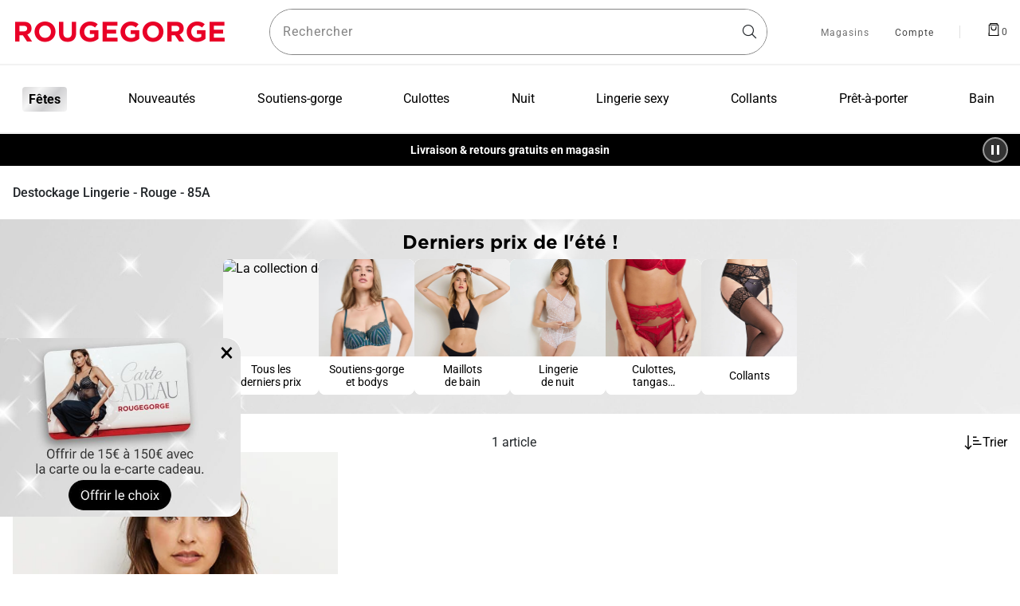

--- FILE ---
content_type: text/html;charset=UTF-8
request_url: https://www.rougegorge.com/fr-fr/destockage-lingerie/rouge/85a/
body_size: 53579
content:
<!DOCTYPE html> <html lang="fr-FR" id="cartridge-brand"> <head><script>window.kameleoonDisplayPageTimeOut = true;</script> <style>.frz-img{height:auto;}</style><link rel="preconnect" href="https://27ihu5faog.kameleoon.eu"><link rel="preload" as="image" href="https://www.rougegorge.com/dw/image/v2/BJXV_PRD/on/demandware.static/-/Sites-RG-master-catalog/default/dw7983771b/images/21101700_F.jpg?sw=400&amp;sh=600&amp;sm=cut" fetchpriority="high"> <meta charset=UTF-8>  <link rel="stylesheet" href="https://www.rougegorge.com/fstrz/r/s/cdn.jsdelivr.net/npm/swiper@11/swiper-bundle.min.css"> <script>fstrz=!0;;function frzRemoveDimensionsTag(img) {
        // don't verifyAspectRatio if the image is not loaded
        if (!img.classList.contains('lazyfrz')) {
          try {
            const renderedAspectRatio = img.width / img.height;
            const intrinsecAspectRatio = img.naturalWidth / img.naturalHeight;
            // in the case where the addition of width and height attribut change the aspect ratio
            if (
              100 *
                Math.abs((renderedAspectRatio - intrinsecAspectRatio) / ((renderedAspectRatio + intrinsecAspectRatio) / 2)) >
              5
            ) {
              img.removeAttribute('width');
              img.removeAttribute('height');
              img.classList.remove('frz-img');
            }
          } catch (err) {}
        }
      }
      document.addEventListener('lazyloaded', function (e) {
        frzRemoveDimensionsTag(e.target);
      });
      ;"use strict";window.FRZ_PAGE_TYPE="plp";
</script><script src="https://www.rougegorge.com/fstrz/r/s/cdn.jsdelivr.net/npm/swiper@11/swiper-bundle.min.js"></script> <link rel="stylesheet" href="/on/demandware.static/Sites-RougeGorge-SFRA-Site/-/fr_FR/v1766479327656/css/dscomponents.css" /> <script type="module" src="/on/demandware.static/Sites-RougeGorge-SFRA-Site/-/fr_FR/v1766479327656/js/dscomponents.js"></script> <script type="text/javascript">
        (function () {
            var aplz = document.createElement("script");
            aplz.type = "text/javascript";
            aplz.async = true;
            aplz.src = "https://js.aploze.com/v1.js?key=ZuqEU5VDyeScM6ObyBEk";
            var s = document.getElementsByTagName("script")[0];
            s.parentNode.insertBefore(aplz, s);
        })();
</script> <link rel="preconnect" href="https://sdk.privacy-center.org" crossorigin/>  <script type="text/javascript">
window.didomiConfig = {
  languages: {
    enabled: ['fr'],
    default: 'fr'
  }
};
</script> <script type="text/javascript">window.gdprAppliesGlobally=true;(function(){function a(e){if(!window.frames[e]){if(document.body&&document.body.firstChild){var t=document.body;var n=document.createElement("iframe");n.style.display="none";n.name=e;n.title=e;t.insertBefore(n,t.firstChild)}
else{setTimeout(function(){a(e)},5)}}}function e(n,r,o,c,s){function e(e,t,n,a){if(typeof n!=="function"){return}if(!window[r]){window[r]=[]}var i=false;if(s){i=s(e,t,n)}if(!i){window[r].push({command:e,parameter:t,callback:n,version:a})}}e.stub=true;function t(a){if(!window[n]||window[n].stub!==true){return}if(!a.data){return}
var i=typeof a.data==="string";var e;try{e=i?JSON.parse(a.data):a.data}catch(t){return}if(e[o]){var r=e[o];window[n](r.command,r.parameter,function(e,t){var n={};n[c]={returnValue:e,success:t,callId:r.callId};a.source.postMessage(i?JSON.stringify(n):n,"*")},r.version)}}
if(typeof window[n]!=="function"){window[n]=e;if(window.addEventListener){window.addEventListener("message",t,false)}else{window.attachEvent("onmessage",t)}}}e("__tcfapi","__tcfapiBuffer","__tcfapiCall","__tcfapiReturn");a("__tcfapiLocator");(function(e){
var t=document.createElement("script");t.id="spcloader";t.type="text/javascript";t.async=true;t.src="https://sdk.privacy-center.org/"+e+"/loader.js?target="+document.location.hostname;t.charset="utf-8";var n=document.getElementsByTagName("script")[0];n.parentNode.insertBefore(t,n)})("d7ba61c6-db95-4c5e-8b47-c9d737c89a0b")})();</script> <script type="text/javascript" src="/on/demandware.static/Sites-RougeGorge-SFRA-Site/-/fr_FR/v1766479327656/js/loadJquery.js"></script> <script type="text/javascript">
        // Duration in milliseconds to wait while the Kameleoon application file is loaded
        var kameleoonLoadingTimeout = 1000;
        window.kameleoonQueue = window.kameleoonQueue || [];
        
        window.kameleoonStartLoadTime = new Date().getTime();
        if (! document.getElementById("kameleoonLoadingStyleSheet") && ! window.kameleoonDisplayPageTimeOut)
        {
            var kameleoonS = document.getElementsByTagName("script")[0];
            var kameleoonCc = "* { visibility: hidden !important; background-image: none !important; }";
            var kameleoonStn = document.createElement("style");
            kameleoonStn.type = "text/css";
            kameleoonStn.id = "kameleoonLoadingStyleSheet";
            if (kameleoonStn.styleSheet)
            {
                kameleoonStn.styleSheet.cssText = kameleoonCc;
            }
            else
            {
                kameleoonStn.appendChild(document.createTextNode(kameleoonCc));
            }
            kameleoonS.parentNode.insertBefore(kameleoonStn, kameleoonS);
            window.kameleoonDisplayPage = function(fromEngine)
            {
                if (!fromEngine)
                {
                    window.kameleoonTimeout = true;
                }
                if (kameleoonStn.parentNode)
                {
                    kameleoonStn.parentNode.removeChild(kameleoonStn);
                }
            };
            window.kameleoonDisplayPageTimeOut = window.setTimeout(window.kameleoonDisplayPage, kameleoonLoadingTimeout);
        }
</script> <script type="text/javascript" src="//27ihu5faog.kameleoon.eu/engine.js" async="true"></script> <script defer="" src="https://www.rougegorge.com/fstrz/5cbbd040225bec953a6ed60ee9da7f2792c3ae945e9e278edd1c4a02badbbcb3.js?src=https%3A%2F%2Fwww.rougegorge.com%2Fon%2Fdemandware.static%2FSites-RougeGorge-SFRA-Site%2F-%2Ffr_FR%2Fv1766479327656%2Fjs%2FloadAlertNotification.js&amp;src=https%3A%2F%2Fwww.rougegorge.com%2Fon%2Fdemandware.static%2FSites-RougeGorge-SFRA-Site%2F-%2Ffr_FR%2Fv1766479327656%2Fjs%2FloadGtm.js&amp;src=https%3A%2F%2Fwww.rougegorge.com%2Fon%2Fdemandware.static%2FSites-RougeGorge-SFRA-Site%2F-%2Ffr_FR%2Fv1766479327656%2Fjs%2Fmain.js&amp;src=https%3A%2F%2Fwww.rougegorge.com%2Fon%2Fdemandware.static%2FSites-RougeGorge-SFRA-Site%2F-%2Ffr_FR%2Fv1766479327656%2Fjs%2Fcommon.js"></script> <script defer="" src="https://www.rougegorge.com/fstrz/f754174312c91ceec56d164b4fc96c4aa5c3d96c3271b1937904328327fa5931.js?src=https%3A%2F%2Fwww.rougegorge.com%2Fon%2Fdemandware.static%2FSites-RougeGorge-SFRA-Site%2F-%2Ffr_FR%2Fv1766479327656%2Fjs%2Fsearch.js&amp;src=https%3A%2F%2Fwww.rougegorge.com%2Fon%2Fdemandware.static%2FSites-RougeGorge-SFRA-Site%2F-%2Ffr_FR%2Fv1766479327656%2Fjs%2FproductDetail.js&amp;src=https%3A%2F%2Fwww.rougegorge.com%2Fon%2Fdemandware.static%2FSites-RougeGorge-SFRA-Site%2F-%2Ffr_FR%2Fv1766479327656%2Fjs%2FuiShow.js"></script>  <meta http-equiv="x-ua-compatible" content="ie=edge"> <meta name="viewport" content="width=device-width, initial-scale=1,maximum-scale=5, user-scalable=yes"> <title>Tous les articles Rouge 85A | RougeGorge</title> <meta name="description" content="Commerce Cloud Storefront Reference Architecture"/> <meta name="keywords" content="Commerce Cloud Storefront Reference Architecture"/> <meta name="referrer" content="no-referrer-when-downgrade"/> <meta name="p:domain_verify" content="4c138353c33b760027d987837f67dfa1"/> <meta name="facebook-domain-verification" content="9xhqdob2nucyz7axgzx3nkpwq8h9vh" /> <meta name="robots" content="noindex, follow" /> <link rel="icon" type="image/png" href="https://www.rougegorge.com/on/demandware.static/-/Sites/fr_FR/dwad7c3adb/rouge-gorge/logotype-16.png" sizes="16x16" /> <link rel="icon" type="image/png" href="https://www.rougegorge.com/on/demandware.static/-/Sites/fr_FR/dwc2d78f91/rouge-gorge/logotype-32.png" sizes="32x32" /> <link rel="icon" type="image/png" href="https://www.rougegorge.com/on/demandware.static/-/Sites/fr_FR/dw2d6cee91/rouge-gorge/logotype-96.png" sizes="96x96" /> <link rel="icon" type="image/png" href="https://www.rougegorge.com/on/demandware.static/-/Sites/fr_FR/dw5a371ee8/rouge-gorge/logotype-128.png" sizes="128x128" /> <link rel="icon" type="image/png" href="https://www.rougegorge.com/on/demandware.static/-/Sites/fr_FR/dw75ad9b5e/rouge-gorge/logotype-196.png" sizes="196x196" /> <link rel="dns-prefetch" href="//fonts.googleapis.com"/> <link rel="preconnect" href="https://www.googletagmanager.com" crossorigin/> <link rel="preconnect" href="https://fonts.gstatic.com/" crossorigin/> <link rel="stylesheet" href="https://fonts.googleapis.com/css?family=Roboto:400,500,700&amp;display=swap" media="print" onload="this.onload=null;this.media='all'"> <link rel="stylesheet" href="https://www.rougegorge.com/fstrz/d4cdb4abd251952d6ebbd05e4df70ce2599105d43264d000fd9aaa1aaad7296c.css?src=https%3A%2F%2Fwww.rougegorge.com%2Fon%2Fdemandware.static%2FSites-RougeGorge-SFRA-Site%2F-%2Ffr_FR%2Fv1766479327656%2Fcss%2Fglobal.css&amp;src=https%3A%2F%2Fwww.rougegorge.com%2Fon%2Fdemandware.static%2FSites-RougeGorge-SFRA-Site%2F-%2Ffr_FR%2Fv1766479327656%2Fcss%2Fcomponents%2FquickView.css&amp;src=https%3A%2F%2Fwww.rougegorge.com%2Fon%2Fdemandware.static%2FSites-RougeGorge-SFRA-Site%2F-%2Ffr_FR%2Fv1766479327656%2Fcss%2Fproduct%2Fdetail.css&amp;src=https%3A%2F%2Fwww.rougegorge.com%2Fon%2Fdemandware.static%2FSites-RougeGorge-SFRA-Site%2F-%2Ffr_FR%2Fv1766479327656%2Fcss%2Fcomponents%2Freviews.css" /> <link rel="stylesheet" href="https://www.rougegorge.com/fstrz/c09b1b2ec441eabde6f94325fb770ac277e6205b06d3178f930d915f83f67adf.css?src=https%3A%2F%2Fwww.rougegorge.com%2Fon%2Fdemandware.static%2FSites-RougeGorge-SFRA-Site%2F-%2Ffr_FR%2Fv1766479327656%2Fcss%2Fcomponents%2FreviewsBazarvoice.css&amp;src=https%3A%2F%2Fwww.rougegorge.com%2Fon%2Fdemandware.static%2FSites-RougeGorge-SFRA-Site%2F-%2Ffr_FR%2Fv1766479327656%2Fcss%2FalignProductTile.css" /> <meta name="google-site-verification" content="kpxwUxtAWI0KsZ5FMR7Qbc6F_b9PkNH3e6Mb_IVG7JM" /> <script type="text/javascript">
        var dataLayer = [];
</script> <script>(function(w,d,s,l,i){w[l]=w[l]||[];w[l].push({'gtm.start': new Date().getTime(),event:'gtm.js'});var f=d.getElementsByTagName(s)[0], j=d.createElement(s),dl=l!='dataLayer'?'&l='+l:'';j.async=true;j.src= 'https://pdata.rougegorge.com/pw1vrv8gs8yng55.js?aw='+i.replace(/^GTM-/, '')+dl;f.parentNode.insertBefore(j,f); })(window,document,'script','dataLayer','GTM-TR7WQ4Z');</script> <meta name="theme-color" content="#ffffff" /> <link rel="apple-touch-icon" sizes="180x180" href="https://www.rougegorge.com/on/demandware.static/-/Sites/fr_FR/dw65104e8e/rouge-gorge/PWA/pwa-rg-192.png" /> <link rel="manifest" href="/manifest.json" /> <link rel="canonical" href="https://www.rougegorge.com/fr-fr/destockage-lingerie/rouge/85a/"/> <script type="text/javascript">//<!--
/* <![CDATA[ (head-active_data.js) */
var dw = (window.dw || {});
dw.ac = {
    _analytics: null,
    _events: [],
    _category: "",
    _searchData: "",
    _anact: "",
    _anact_nohit_tag: "",
    _analytics_enabled: "true",
    _timeZone: "Europe/Paris",
    _capture: function(configs) {
        if (Object.prototype.toString.call(configs) === "[object Array]") {
            configs.forEach(captureObject);
            return;
        }
        dw.ac._events.push(configs);
    },
	capture: function() { 
		dw.ac._capture(arguments);
		// send to CQ as well:
		if (window.CQuotient) {
			window.CQuotient.trackEventsFromAC(arguments);
		}
	},
    EV_PRD_SEARCHHIT: "searchhit",
    EV_PRD_DETAIL: "detail",
    EV_PRD_RECOMMENDATION: "recommendation",
    EV_PRD_SETPRODUCT: "setproduct",
    applyContext: function(context) {
        if (typeof context === "object" && context.hasOwnProperty("category")) {
        	dw.ac._category = context.category;
        }
        if (typeof context === "object" && context.hasOwnProperty("searchData")) {
        	dw.ac._searchData = context.searchData;
        }
    },
    setDWAnalytics: function(analytics) {
        dw.ac._analytics = analytics;
    },
    eventsIsEmpty: function() {
        return 0 == dw.ac._events.length;
    }
};
/* ]]> */
// -->
</script> <script type="text/javascript">//<!--
/* <![CDATA[ (head-cquotient.js) */
var CQuotient = window.CQuotient = {};
CQuotient.clientId = 'aahk-RougeGorge-SFRA';
CQuotient.realm = 'BJXV';
CQuotient.siteId = 'RougeGorge-SFRA';
CQuotient.instanceType = 'prd';
CQuotient.locale = 'fr_FR';
CQuotient.fbPixelId = '__UNKNOWN__';
CQuotient.activities = [];
CQuotient.cqcid='';
CQuotient.cquid='';
CQuotient.cqeid='';
CQuotient.cqlid='';
CQuotient.apiHost='api.cquotient.com';
/* Turn this on to test against Staging Einstein */
/* CQuotient.useTest= true; */
CQuotient.useTest = ('true' === 'false');
CQuotient.initFromCookies = function () {
	var ca = document.cookie.split(';');
	for(var i=0;i < ca.length;i++) {
	  var c = ca[i];
	  while (c.charAt(0)==' ') c = c.substring(1,c.length);
	  if (c.indexOf('cqcid=') == 0) {
		CQuotient.cqcid=c.substring('cqcid='.length,c.length);
	  } else if (c.indexOf('cquid=') == 0) {
		  var value = c.substring('cquid='.length,c.length);
		  if (value) {
		  	var split_value = value.split("|", 3);
		  	if (split_value.length > 0) {
			  CQuotient.cquid=split_value[0];
		  	}
		  	if (split_value.length > 1) {
			  CQuotient.cqeid=split_value[1];
		  	}
		  	if (split_value.length > 2) {
			  CQuotient.cqlid=split_value[2];
		  	}
		  }
	  }
	}
}
CQuotient.getCQCookieId = function () {
	if(window.CQuotient.cqcid == '')
		window.CQuotient.initFromCookies();
	return window.CQuotient.cqcid;
};
CQuotient.getCQUserId = function () {
	if(window.CQuotient.cquid == '')
		window.CQuotient.initFromCookies();
	return window.CQuotient.cquid;
};
CQuotient.getCQHashedEmail = function () {
	if(window.CQuotient.cqeid == '')
		window.CQuotient.initFromCookies();
	return window.CQuotient.cqeid;
};
CQuotient.getCQHashedLogin = function () {
	if(window.CQuotient.cqlid == '')
		window.CQuotient.initFromCookies();
	return window.CQuotient.cqlid;
};
CQuotient.trackEventsFromAC = function (/* Object or Array */ events) {
try {
	if (Object.prototype.toString.call(events) === "[object Array]") {
		events.forEach(_trackASingleCQEvent);
	} else {
		CQuotient._trackASingleCQEvent(events);
	}
} catch(err) {}
};
CQuotient._trackASingleCQEvent = function ( /* Object */ event) {
	if (event && event.id) {
		if (event.type === dw.ac.EV_PRD_DETAIL) {
			CQuotient.trackViewProduct( {id:'', alt_id: event.id, type: 'raw_sku'} );
		} // not handling the other dw.ac.* events currently
	}
};
CQuotient.trackViewProduct = function(/* Object */ cqParamData){
	var cq_params = {};
	cq_params.cookieId = CQuotient.getCQCookieId();
	cq_params.userId = CQuotient.getCQUserId();
	cq_params.emailId = CQuotient.getCQHashedEmail();
	cq_params.loginId = CQuotient.getCQHashedLogin();
	cq_params.product = cqParamData.product;
	cq_params.realm = cqParamData.realm;
	cq_params.siteId = cqParamData.siteId;
	cq_params.instanceType = cqParamData.instanceType;
	cq_params.locale = CQuotient.locale;
	
	if(CQuotient.sendActivity) {
		CQuotient.sendActivity(CQuotient.clientId, 'viewProduct', cq_params);
	} else {
		CQuotient.activities.push({activityType: 'viewProduct', parameters: cq_params});
	}
};
/* ]]> */
// -->
</script> <script>
if (navigator.userAgent.indexOf("Lighthouse") !== -1) {window.fasterizeNs = {blockDeferJsStart: true}}
</script> <style>
    @media only screen and (max-width: 768px) {
        .Home-Show .containerFull .col-12.mb-0.d-block.d-sm-none video {
            min-height: 600px;
        }

        #plp .product-grid .product .image-container .plp-carousel img {
            min-height: 250px;
        }
    }

    @media only screen and (min-width: 769px) {
        #plp .product-grid .product .image-container .plp-carousel img {
            min-height: 263px;
        }
    }

    @media only screen and (min-width: 1024px) {
        #plp .product-grid .lineproduct.col-sm-4 .product .image-container .plp-carousel img {
            min-height: 350px;
        }
    }

    @media only screen and (min-width: 1280px) {
        .search-desktop form {
            min-height: 56px;
        }

        .minicart.d-flex.js-minicart {
            min-width: 27px;
            min-height: 27px;
        }

        .hidden-xl-down.header-link:not(.v1) {
            min-width: 48px;
        }

        .Home-Show .page>.containerFull .container-RG:first-child .row.text-center.mb-3.position-relative .px-2 img {
            min-height: 400px;
        }
    }

    @media only screen and (min-width: 1440px) {
        #plp .product-grid .lineproduct.col-sm-4 .product .image-container .plp-carousel img {
            min-height: 427px;
        }
    }
</style></head> <body class="Search-Show active-loader" data-frz-flags='{"lazyload":false,"unlazyload":true,"deferjs":false,"cssontop":false,"minifyhtml":true,"concatcss":true,"minifycss":true,"concatjs":true,"minifyjs":true,"early-hints":true,"unsharding":true,"responsive":false,"edge_speed":true,"edge_seo":false,"service_worker":false,"edge_rewriter":true,"speculation_rules":false,"lazyloadjs":false}' data-frz-version="2" data-frz-target-key="plp" data-frz-target-label="PLP">  <noscript> <iframe src="https://www.googletagmanager.com/ns.html?id=GTM-TR7WQ4Z&gtm_auth=uS5zsL0JZbtQkLGabNtYKQ&gtm_preview=env-1&gtm_cookies_win=x" height="0" width="0" style="display: none; visibility: hidden"></iframe> </noscript>  <div class="page active-loader" data-action="Search-Show" data-querystring="cgid=tous-les-produits&amp;prefn1=F3_colorMaster&amp;prefn2=size&amp;prefv1=Rouge&amp;prefv2=85A" > <header> <nav role="navigation" class="nav-header"> <div class="header container nav-down"> <div class="row"> <div class="col-12"> <div class="navbar-header d-flex justify-content-between higher"> <div class="pull-left d-flex before-loading before-loading_menu-burger"> <button class="navbar-toggler navbar-toggler-icon d-xl-none m-auto d-flex" type="button" aria-controls="sg-navbar-collapse" aria-expanded="false" aria-label="D&eacute;plier le menu"> </button> <div class="lds-dual-ring min lds-dual-ring_menu d-xl-none d-block"></div> </div> <div class="logobox"> <a class="navbar-brand my-auto d-xl-block " href="https://www.rougegorge.com/"> <img class="" src="https://www.rougegorge.com/on/demandware.static/-/Sites/default/dwa0b50c12/rouge-gorge/rougegorge.png" data-imagesmall="https://www.rougegorge.com/on/demandware.static/-/Sites/fr_FR/dw1bf2a09a/rouge-gorge/rougegorge-mobile.png" alt="RougeGorge : boutique en ligne de lingerie femme" width="auto" height="40" data-imagesmallwidth="128" data-imagesmallheight="20" data-imagewidth="271" data-imageheight="40" /> </a> </div> <div class="search-desktop"> <div class="site-search d-flex"> <form role="search" action="/fr-fr/recherche/" method="get" name="simpleSearch"> <label class="form-label custom-search form-icon form-icon-only-right icon-navigation-search" aria-label="Rechercher un produit"> <input class="form-control search-field order-2" type="search" name="q" value="" placeholder=" " role="combobox" aria-describedby="search-assistive-text" aria-haspopup="listbox" aria-owns="search-results" aria-expanded="false" aria-autocomplete="list" aria-activedescendant="" aria-controls="search-results" data-beaver-id="search" autocomplete="off" /> <span class="input-label" id="search-label">Rechercher</span> <button type="reset" name="reset-button" aria-label="Effacer la recherche" class="fa fa-times reset-button icon-navigation-cancel"></button> </label> </form> </div> </div> <div class="bloc-header-link pull-right d-flex"> <div class="header-link shop hidden-xl-down"> <a href="/fr-fr/recherche-magasins/"> <span>Magasins</span> </a> </div> <div class="hidden-xl-down header-link" tabindex="0"> <div id="oldHeaderAB"> <div class="user hidden-lg-down"> <a href="https://www.rougegorge.com/fr-fr/client/identification/"> <i class="fa fa-sign-in" aria-hidden="true"></i> <span class="user-message before-loading_myAccount" data-beaver-id="headerIdentification" >Compte</span> </a> </div> </div> <div id="newHeaderAB" class="d-none"> <div class="user"> <button class="ocs-button ghost has-icon medium user-message" type="button" data-beaver-id="headerIdentification" aria-disabled="false" aria-label="Mon compte"> <i class="ocs-icon user medium" aria-hidden="true"></i> <sup class="ocs-badge status negative" aria-hidden="true"></sup> </button> </div> </div> </div> <div class="v1 header-link hidden-xl-down"></div> <div class="search-mobile d-xl-none d-flex"> <div class="site-search d-flex"> <form role="search" action="/fr-fr/recherche/" method="get" name="simpleSearch"> <label class="form-label custom-search form-icon form-icon-only-right icon-navigation-search" aria-label="Rechercher un produit"> <input class="form-control search-field order-2" type="search" name="q" value="" placeholder=" " role="combobox" aria-describedby="search-assistive-text" aria-haspopup="listbox" aria-owns="search-results" aria-expanded="false" aria-autocomplete="list" aria-activedescendant="" aria-controls="search-results" data-beaver-id="search" autocomplete="off" /> <span class="input-label" id="search-label">Rechercher</span> <button type="reset" name="reset-button" aria-label="Effacer la recherche" class="fa fa-times reset-button icon-navigation-cancel"></button> </label> </form> </div> </div> <div class="minicart d-flex js-minicart" data-action-url="/on/demandware.store/Sites-RougeGorge-SFRA-Site/fr_FR/Cart-MiniCartShow"> <div class="minicart-total hide-link-med" > <a class="minicart-link" href="https://www.rougegorge.com/fr-fr/panier/" aria-label="Afficher le panier" title="Afficher le panier" data-beaver-id="Panier"> <i class="minicart-icon fa fa-shopping-bag" aria-hidden="true"></i><span class="minicart-quantity">0</span> </a> </div> <div data-redirect-basket="true" class="minicart-total hide-no-link" > <a class="minicart-link" href="https://www.rougegorge.com/fr-fr/panier/" aria-label="Afficher le panier" title="Afficher le panier" data-beaver-id="Panier"> <i class="minicart-icon fa fa-shopping-bag" aria-hidden="true"></i><span class="minicart-quantity"> 0 </span> </a> </div> </div> </div> </div> <div class="header-link search-picto"> <span>Rechercher</span> <i class="fa fa-search" aria-label="Rechercher un produit"></i> </div> </div> </div> </div> <div class="main-menu navbar-toggleable-lg menu-toggleable-left multilevel-dropdown" id="sg-navbar-collapse"> <nav class="navbar navbar-expand-xl bg-inverse col-12" data-listid="[&quot;384&quot;,&quot;Tous-les-10-jours&quot;,&quot;122&quot;]"role="navigation"> <div class="close-menu clearfix"> <div class="back pull-left"> <a href="#" role="button"> <span class="caret-left"></span> </a> </div> <div class="logo-brand"> <a class="navbar-brand" href="/"> <img src="https://www.rougegorge.com/on/demandware.static/-/Sites/default/dwa0b50c12/rouge-gorge/rougegorge.png" alt="RougeGorge : boutique en ligne de lingerie femme" data-imagesmall="https://www.rougegorge.com/on/demandware.static/-/Sites/fr_FR/dw1bf2a09a/rouge-gorge/rougegorge-mobile.png" width="auto" height="40" data-imagesmallwidth="128" data-imagesmallheight="20" data-imagewidth="271" data-imageheight="40" /> </a> </div> <div class="close-button ms-auto d-flex"> <a class="m-auto" href="#" role="button"> <span aria-hidden="true" class="close-icon" aria-label="Fermer"></span> </a> </div> </div> <div class="container p-0"> <div class="menu-mobile-category-top"> <div class="html-slot-container"> <style>
.menu-img-banner { display: inline-block; text-align: center; }
.menu-img-banner img { min-height:108px; background:#E1E1E1; }
</style> <a class="menu-img-banner" href="https://www.rougegorge.com/fr-fr/lingerie-de-nuit/pyjama-femme/"> <picture> <img alt="Prix réduit : 45€ le pyjama à composer(1)" src="https://www.rougegorge.com/on/demandware.static/-/Sites/fr_FR/dwdb34028f/rouge-gorge/content-slot/menu-category/mob/menu_mob_offre_pyjamas.jpg" class="w-100" style="max-width:100%;"> </picture> </a> </div> </div> <div class="menu-group d-flex logoInHeader"> <a class="navbar-brand my-auto d-xl-block large-menu-logo" href="https://www.rougegorge.com/"> <img class="d-none" src="https://www.rougegorge.com/on/demandware.static/-/Sites/default/dwa0b50c12/rouge-gorge/rougegorge.png" data-imagesmall="https://www.rougegorge.com/on/demandware.static/-/Sites/fr_FR/dw1bf2a09a/rouge-gorge/rougegorge-mobile.png" alt="RougeGorge : boutique en ligne de lingerie femme" width="271" height="40" data-imagesmallwidth="128" data-imagesmallheight="20" data-imagewidth="271" data-imageheight="40" /> </a> <div class="container container-menu"> <ul class="nav navbar-nav d-flex" role="menubar"> <li class="menu-responsive large-menu"> <ul class="menu-cat" role="menu"> <li role="none" class="nav-item dropdown before-loading_menu"> <a  href="/fr-fr/lingerie-noel/" id="343-responsive" class="nav-link dropdown-toggle" data-toggle="dropdown" aria-label="F&ecirc;tes" aria-haspopup="true" aria-expanded="false" aria-controls="343-menu" data-beaver-id="Menu343" data-beaver-class="UniversTNR" role="menuitem" style="color: #9D681A" > F&ecirc;tes </a> <div class="before-loading before-loading_subcat"><div class="lds-dual-ring"></div></div> <div class="isMobileMenu"> <ul class="dropdown-menu col-xl-7" role="menu"> <li class="dropdown-item dropdown d-none" role="none" data-levels="true"> <a href="#" id="lingerie-jour-noel-responsive" class="dropdown-link dropdown-toggle" role="menuitem" data-toggle="dropdown" aria-haspopup="true" aria-expanded="false" data-beaver-id="sousCatlingerie-jour-noel" > La lingerie </a> <ul class="dropdown-menu col-xl-7" role="menu"> <li class="dropdown-item d-none" role="none"> <a href="https://www.rougegorge.com/fr-fr/lingerie-noel/lingerie-exception/" id="noel-lingerie-exception-responsive" role="menuitem" class="dropdown-link" data-beaver-id="sousCatnoel-lingerie-exception" > 🌟 Lingerie d'exception </a> </li> <li class="dropdown-item d-none" role="none"> <a href="https://www.rougegorge.com/fr-fr/lingerie-ultra-sexy/" id="noel-lingerie-sexy-responsive" role="menuitem" class="dropdown-link" data-beaver-id="sousCatnoel-lingerie-sexy" > Lingerie sexy </a> </li> <li class="dropdown-item d-none" role="none"> <a href="https://www.rougegorge.com/fr-fr/selection-ines-vandamme/" id="selection-ines-vandamme-fetes-responsive" role="menuitem" class="dropdown-link" data-beaver-id="sousCatselection-ines-vandamme-fetes" > In&egrave;s Vandamme x RougeGorge </a> </li> <li class="dropdown-item d-none" role="none"> <a href="https://www.rougegorge.com/fr-fr/lingerie-noel/body-guepiere/" id="noel-bodys-bustiers-guepieres-responsive" role="menuitem" class="dropdown-link" data-beaver-id="sousCatnoel-bodys-bustiers-guepieres" > Bodys, bustiers, gu&ecirc;pi&egrave;res </a> </li> <li class="dropdown-item d-none" role="none"> <a href="https://www.rougegorge.com/fr-fr/courbesplus/" id="noel-courbes-plus-responsive" role="menuitem" class="dropdown-link" data-beaver-id="sousCatnoel-courbes-plus" > Courbes+ </a> </li> <li class="dropdown-item d-none" role="none"> <a href="https://www.rougegorge.com/fr-fr/vetement-femme/" id="pret-a-porter-ffa-responsive" role="menuitem" class="dropdown-link" data-beaver-id="sousCatpret-a-porter-ffa" > Pr&ecirc;t-&agrave;-porter </a> <sup style="color: #2BA147;" > NEW </sup> </li> <li class="dropdown-item d-none" role="none"> <a href="/fr-fr/lingerie-noel/lingerie-jour/carte-cadeaux/" id="noel-jour-carte-cadeaux-responsive" role="menuitem" class="dropdown-link" data-beaver-id="sousCatnoel-jour-carte-cadeaux" > 💌 Carte cadeau </a> </li> </ul> </li> <li class="dropdown-item dropdown d-none" role="none" data-levels="true"> <a href="#" id="lingerie-nuit-noel-responsive" class="dropdown-link dropdown-toggle" role="menuitem" data-toggle="dropdown" aria-haspopup="true" aria-expanded="false" data-beaver-id="sousCatlingerie-nuit-noel" > La nuit </a> <ul class="dropdown-menu col-xl-7" role="menu"> <li class="dropdown-item d-none" role="none"> <a href="https://www.rougegorge.com/fr-fr/lingerie-de-nuit/offre-pyjamas/" id="noel-offre-pyjamas-responsive" role="menuitem" class="dropdown-link" data-beaver-id="sousCatnoel-offre-pyjamas" > ⚡️ haut + bas d&egrave;s 35&euro; </a> <sup style="color: #e90027;" > PROMO </sup> </li> <li class="dropdown-item d-none" role="none"> <a href="https://www.rougegorge.com/fr-fr/lingerie-de-nuit/pyjama-femme/" id="noel-pyjamas-a-composer-responsive" role="menuitem" class="dropdown-link" data-beaver-id="sousCatnoel-pyjamas-a-composer" > Pyjamas et tenues d'int&eacute;rieur </a> </li> <li class="dropdown-item d-none" role="none"> <a href="/fr-fr/lingerie-noel/lingerie-nuit/vestes-chaudes/" id="noel-vestes-chaudes-responsive" role="menuitem" class="dropdown-link" data-beaver-id="sousCatnoel-vestes-chaudes" > Peignoirs et vestes chaudes </a> </li> <li class="dropdown-item d-none" role="none"> <a href="https://www.rougegorge.com/fr-fr/lingerie-noel/lingerie-de-nuit/" id="noel-nuit-seduction-responsive" role="menuitem" class="dropdown-link" data-beaver-id="sousCatnoel-nuit-seduction" > Nuit s&eacute;duction </a> </li> <li class="dropdown-item d-none" role="none"> <a href="https://www.rougegorge.com/fr-fr/lingerie-warm-and-soft/" id="nuit-anti-froid-responsive" role="menuitem" class="dropdown-link" data-beaver-id="sousCatnuit-anti-froid" > 🌡️ Sous-v&ecirc;tements chauds </a> </li> <li class="dropdown-item d-none" role="none"> <a href="https://www.rougegorge.com/fr-fr/lingerie-de-nuit/accessoires/" id="noel-chaussons-chaussettes-responsive" role="menuitem" class="dropdown-link" data-beaver-id="sousCatnoel-chaussons-chaussettes" > Chaussons et chaussettes </a> </li> <li class="dropdown-item d-none" role="none"> <a href="/fr-fr/lingerie-noel/lingerie-nuit/carte-cadeaux/" id="noel-carte-cadeaux-responsive" role="menuitem" class="dropdown-link" data-beaver-id="sousCatnoel-carte-cadeaux" > 💌 Carte cadeau </a> </li> </ul> </li> <li class="dropdown-item dropdown d-none" role="none" data-levels="true"> <a href="https://www.rougegorge.com/fr-fr/idees-cadeaux/" id="idees-cadeaux-noel-responsive" class="dropdown-link dropdown-toggle" role="menuitem" data-toggle="dropdown" aria-haspopup="true" aria-expanded="false" data-beaver-id="sousCatidees-cadeaux-noel" > 🎁 Id&eacute;es cadeaux </a> <ul class="dropdown-menu col-xl-7" role="menu"> <li class="dropdown-item d-none" role="none"> <a href="https://www.rougegorge.com/fr-fr/idees-petits-cadeaux/" id="cadeaux-45-responsive" role="menuitem" class="dropdown-link" data-beaver-id="sousCatcadeaux-45" > Petites attentions </a> </li> <li class="dropdown-item d-none" role="none"> <a href="https://www.rougegorge.com/fr-fr/idees-moyens-cadeaux/" id="cadeaux-60-responsive" role="menuitem" class="dropdown-link" data-beaver-id="sousCatcadeaux-60" > Sublimes cadeaux </a> </li> <li class="dropdown-item d-none" role="none"> <a href="https://www.rougegorge.com/fr-fr/idees-grands-cadeaux/" id="cadeaux-90-responsive" role="menuitem" class="dropdown-link" data-beaver-id="sousCatcadeaux-90" > Grandes folies </a> </li> <li class="dropdown-item d-none" role="none"> <a href="/fr-fr/idee-cadeau-pyjama-cocooning/" id="cadeaux-cocooning-responsive" role="menuitem" class="dropdown-link" data-beaver-id="sousCatcadeaux-cocooning" > Cadeaux cocooning </a> </li> <li class="dropdown-item d-none" role="none"> <a href="/fr-fr/idees-cadeaux-lingerie-sexy/" id="idees-cadeaux-sexy-responsive" role="menuitem" class="dropdown-link" data-beaver-id="sousCatidees-cadeaux-sexy" > Cadeaux d'exception </a> </li> <li class="dropdown-item d-none" role="none"> <a href="/fr-fr/idee-cadeau-lingerie-mode/" id="idees-cadeaux-mode-responsive" role="menuitem" class="dropdown-link" data-beaver-id="sousCatidees-cadeaux-mode" > Cadeaux tendances </a> </li> <li class="dropdown-item d-none" role="none"> <a href="/fr-fr/carte-cadeau-noel/" id="Carte-cadeau-noel-responsive" role="menuitem" class="dropdown-link" data-beaver-id="sousCatCarte-cadeau-noel" > 💌 Carte cadeau </a> </li> </ul> </li> </ul> <div aria-expanded="false" class="d-none slotCategory col-xl-5" id="343-menu"> <div class="html-slot-container"> <ul class="menu-slot-round"> <li class="menu-slot-container"> <a href="https://www.rougegorge.com/fr-fr/lingerie-noel/lingerie-exception/"> <div class="menu-slot-content"> <p class="price mb-2">Collection dès<br><span class="price-title">25<sup style="font-size:.6em;">€99</sup></span></p> <button class="ocs-button overlay"><span class="label">Lingerie d’exception</span></button> </div> <picture> <img alt="Soutien-gorge blanc en tulle transparente brodée noir à motif floral." src="https://www.rougegorge.com/on/demandware.static/-/Sites/fr_FR/dwbd7d4a82/rouge-gorge/content-slot/menu-category/ffa/menu_ffa_ling_exception.jpg" type="image/jpg" class="img-fluid"> </picture> </a> </li> <li class="menu-slot-container"> <a href="https://www.rougegorge.com/fr-fr/lingerie-de-nuit/pyjama-femme/"> <div class="menu-slot-content">  <button class="ocs-button overlay"><span class="label">Tous les pyjamas</span></button> </div> <picture> <img alt="T-shirt de pyjama à manches longues bleu et pantalon de pyjama écru." src="https://www.rougegorge.com/on/demandware.static/-/Sites/fr_FR/dw97f3d509/rouge-gorge/content-slot/menu-category/ffa/menu_ffa_pyjama.jpg" type="image/jpg" class="img-fluid"> </picture> </a> </li> </ul> </div> </div> </div> </li> <li role="none" class="nav-item dropdown before-loading_menu"> <a  href="https://www.rougegorge.com/fr-fr/nouveautes-ah/" id="nouveautes-responsive" class="nav-link dropdown-toggle" data-toggle="dropdown" aria-label="Nouveaut&eacute;s" aria-haspopup="true" aria-expanded="false" aria-controls="nouveautes-menu" data-beaver-id="Menunouveautes" data-beaver-class="UniversTNR" role="menuitem" > Nouveaut&eacute;s </a> <div class="before-loading before-loading_subcat"><div class="lds-dual-ring"></div></div> <div class="isMobileMenu"> <ul class="dropdown-menu col-xl-5" role="menu"> <li class="dropdown-item dropdown d-none" role="none" data-levels="true"> <a href="https://www.rougegorge.com/fr-fr/nouveautes-ah/" id="toutes-les-nouveautes-responsive" class="dropdown-link dropdown-toggle" role="menuitem" data-toggle="dropdown" aria-haspopup="true" aria-expanded="false" data-beaver-id="sousCattoutes-les-nouveautes" > Toutes les nouveaut&eacute;s </a> <ul class="dropdown-menu col-xl-5" role="menu"> <li class="dropdown-item d-none" role="none"> <a href="/fr-fr/nouveautes/lingerie/" id="new-sg-responsive" role="menuitem" class="dropdown-link" data-beaver-id="sousCatnew-sg" > Lingerie </a> </li> <li class="dropdown-item d-none" role="none"> <a href="/fr-fr/nouveautes/nuit/" id="new-nuit-responsive" role="menuitem" class="dropdown-link" data-beaver-id="sousCatnew-nuit" > Nuit </a> </li> <li class="dropdown-item d-none" role="none"> <a href="/fr-fr/nouveautes/collants/" id="new-collants-responsive" role="menuitem" class="dropdown-link" data-beaver-id="sousCatnew-collants" > Collants et chaussettes </a> </li> <li class="dropdown-item d-none" role="none"> <a href="/fr-fr/nouveautes/pap/" id="pap-nouveautes-responsive" role="menuitem" class="dropdown-link" data-beaver-id="sousCatpap-nouveautes" > Pr&ecirc;t-&agrave;-porter </a> <sup style="color: #2BA147;" > NEW </sup> </li> </ul> </li> </ul> <div aria-expanded="false" class="d-none slotCategory col-xl-7" id="nouveautes-menu"> <div class="html-slot-container"> <ul class="menu-slot-round">  <li class="menu-slot-container"> <a href="https://www.rougegorge.com/fr-fr/lingerie-noel/lingerie-exception/"> <div class="menu-slot-content"> <p class="price mb-2">Collection dès<br><span class="price-title">25<sup style="font-size:.6em;">€99</sup></span></p> <button class="ocs-button overlay"><span class="label">Lingerie d’exception</span></button> </div> <picture> <img alt="Soutien-gorge rose en dentelle brodée à motif arrondis et effet brillant." src="https://www.rougegorge.com/on/demandware.static/-/Sites/fr_FR/dwbd7d4a82/rouge-gorge/content-slot/menu-category/ffa/menu_ffa_ling_exception.jpg" type="image/jpg" class="img-fluid"> </picture> </a> </li> <li class="menu-slot-container"> <a href="https://www.rougegorge.com/fr-fr/nouveautes/lingerie/"> <div class="menu-slot-content"> <p class="price mb-2">Collection dès<br><span class="price-title">29<sup style="font-size:.6em;">€99</sup></span></p> <button class="ocs-button overlay"><span class="label">Nouveautés lingerie</span></button> </div> <picture> <img alt="Soutien-gorge vert en tulle légère à motif géométrique et effet brillant." src="https://www.rougegorge.com/on/demandware.static/-/Sites/fr_FR/dwf6cabcbc/rouge-gorge/content-slot/menu-category/menu_new_jour.jpg" type="image/jpg" class="img-fluid"> </picture> </a> </li> <li class="menu-slot-container"> <a href="https://www.rougegorge.com/fr-fr/nouveautes/nuit/"> <div class="menu-slot-content"> <p class="price mb-2">Collection dès<br><span class="price-title">19<sup style="font-size:.6em;">€99</sup></span></p> <button class="ocs-button overlay"><span class="label">Nouveautés pyjamas</span></button> </div> <picture> <img alt="Nuisette noire et satin léger et tombé transparent à pois." src="https://www.rougegorge.com/on/demandware.static/-/Sites/fr_FR/dwe624ce3e/rouge-gorge/content-slot/menu-category/menu_new_nuit.jpg" type="image/jpg" class="img-fluid"> </picture> </a> </li> </ul> </div> </div> </div> </li> <li role="none" class="nav-item dropdown before-loading_menu"> <a  href="https://www.rougegorge.com/fr-fr/soutiens-gorge/" id="soutiens-gorge-responsive" class="nav-link dropdown-toggle" data-toggle="dropdown" aria-label="Soutiens-gorge" aria-haspopup="true" aria-expanded="false" aria-controls="soutiens-gorge-menu" data-beaver-id="Menusoutiens-gorge" data-beaver-class="UniversTNR" role="menuitem" > Soutiens-gorge </a> <div class="before-loading before-loading_subcat"><div class="lds-dual-ring"></div></div> <div class="isMobileMenu"> <ul class="dropdown-menu col-xl-7" role="menu"> <li class="dropdown-item dropdown d-none" role="none" data-levels="true"> <a href="/fr-fr/soutiens-gorge/" id="tous-les-soutiens-gorge-responsive" class="dropdown-link dropdown-toggle" role="menuitem" data-toggle="dropdown" aria-haspopup="true" aria-expanded="false" data-beaver-id="sousCattous-les-soutiens-gorge" > Tous les soutiens-gorge </a> <ul class="dropdown-menu col-xl-7" role="menu"> <li class="dropdown-item d-none" role="none"> <a href="/fr-fr/soutiens-gorge/corbeille/" id="corbeille-responsive" role="menuitem" class="dropdown-link" data-beaver-id="sousCatcorbeille" > Soutien-gorge corbeille / embo&icirc;tant </a> </li> <li class="dropdown-item d-none" role="none"> <a href="/fr-fr/soutiens-gorge/soutien-gorge-bonnets-e-et-f/" id="60-responsive" role="menuitem" class="dropdown-link" data-beaver-id="sousCat60" > Poitrine g&eacute;n&eacute;reuse (bonnets E, F et G) </a> </li> <li class="dropdown-item d-none" role="none"> <a href="/fr-fr/soutiens-gorge/soutien-gorge-sans-armature/" id="soutien-gorge-sans-armature-responsive" role="menuitem" class="dropdown-link" data-beaver-id="sousCatsoutien-gorge-sans-armature" > Soutien-gorge sans-armatures / triangle </a> </li> <li class="dropdown-item d-none" role="none"> <a href="/fr-fr/soutiens-gorge/push-up/" id="push-up-responsive" role="menuitem" class="dropdown-link" data-beaver-id="sousCatpush-up" > Soutien-gorge push-up </a> </li> <li class="dropdown-item d-none" role="none"> <a href="/fr-fr/soutiens-gorge/ampliforme/" id="ampliforme-responsive" role="menuitem" class="dropdown-link" data-beaver-id="sousCatampliforme" > Soutien-gorge ampliforme / foulard </a> </li> <li class="dropdown-item d-none" role="none"> <a href="/fr-fr/soutiens-gorge/body/" id="body-responsive" role="menuitem" class="dropdown-link" data-beaver-id="sousCatbody" > Body </a> </li> <li class="dropdown-item d-none" role="none"> <a href="/fr-fr/soutiens-gorge/guepiere/" id="guepiere-responsive" role="menuitem" class="dropdown-link" data-beaver-id="sousCatguepiere" > Gu&ecirc;pi&egrave;re </a> </li> <li class="dropdown-item d-none" role="none"> <a href="/fr-fr/soutiens-gorge/brassiere/" id="brassiere-responsive" role="menuitem" class="dropdown-link" data-beaver-id="sousCatbrassiere" > Brassi&egrave;re </a> </li> <li class="dropdown-item d-none" role="none"> <a href="/fr-fr/soutiens-gorge/bandeau/" id="bandeau-responsive" role="menuitem" class="dropdown-link" data-beaver-id="sousCatbandeau" > Soutien-gorge bandeau </a> </li> <li class="dropdown-item d-none" role="none"> <a href="/fr-fr/soutiens-gorge/accessoires/" id="accessoires-sg-responsive" role="menuitem" class="dropdown-link" data-beaver-id="sousCataccessoires-sg" > Accessoires </a> </li> </ul> </li> <li class="dropdown-item dropdown d-none" role="none" data-levels="true"> <a href="#" id="sg-selection-responsive" class="dropdown-link dropdown-toggle" role="menuitem" data-toggle="dropdown" aria-haspopup="true" aria-expanded="false" data-beaver-id="sousCatsg-selection" > Collections </a> <ul class="dropdown-menu col-xl-7" role="menu"> <li class="dropdown-item d-none" role="none"> <a href="https://www.rougegorge.com/fr-fr/selection-ines-vandamme/" id="selection-ines-vandamme-sg-responsive" role="menuitem" class="dropdown-link" data-beaver-id="sousCatselection-ines-vandamme-sg" > In&egrave;s Vandamme x RougeGorge </a> </li> <li class="dropdown-item d-none" role="none"> <a href="https://www.rougegorge.com/fr-fr/lingerie-noel/lingerie-exception/" id="sg-lingerie-d'exception-responsive" role="menuitem" class="dropdown-link" data-beaver-id="sousCatsg-lingerie-d'exception" > 🌟 Lingerie d'exception </a> </li> <li class="dropdown-item d-none" role="none"> <a href="https://www.rougegorge.com/fr-fr/lingerie-ultra-sexy/" id="sg-lingerie-sexy-responsive" role="menuitem" class="dropdown-link" data-beaver-id="sousCatsg-lingerie-sexy" > Lingerie sexy </a> </li> <li class="dropdown-item d-none" role="none"> <a href="https://www.rougegorge.com/fr-fr/soutien-gorge-invisible/" id="sg-invisible-responsive" role="menuitem" class="dropdown-link" data-beaver-id="sousCatsg-invisible" > Lingerie invisible </a> </li> <li class="dropdown-item d-none" role="none"> <a href="https://www.rougegorge.com/fr-fr/courbesplus/" id="Soutiengorge-courbes-plus-responsive" role="menuitem" class="dropdown-link" data-beaver-id="sousCatSoutiengorge-courbes-plus" > Lingerie Courbes + </a> </li> <li class="dropdown-item d-none" role="none"> <a href="https://www.rougegorge.com/fr-fr/activewear/" id="activewear-sg-responsive" role="menuitem" class="dropdown-link" data-beaver-id="sousCatactivewear-sg" > Activewear </a> </li> <li class="dropdown-item d-none" role="none"> <a href="https://www.rougegorge.com/fr-fr/selection-lingerie/la-dentelle-par-rougegorge/" id="sg-dentelle-iconique-responsive" role="menuitem" class="dropdown-link" data-beaver-id="sousCatsg-dentelle-iconique" > Dentelle iconique </a> </li> <li class="dropdown-item d-none" role="none"> <a href="https://www.rougegorge.com/fr-fr/sport-soutiens-gorge/" id="Sport SG-responsive" role="menuitem" class="dropdown-link" data-beaver-id="sousCatSport SG" > Le sport </a> </li> <li class="dropdown-item d-none" role="none"> <a href="https://www.rougegorge.com/fr-fr/collection-lingerie/" id="sg-nyara-responsive" role="menuitem" class="dropdown-link" data-beaver-id="sousCatsg-nyara" > Nos petits prix d&egrave;s 25&euro;99 </a> </li> <li class="dropdown-item d-none" role="none"> <a href="https://www.rougegorge.com/fr-fr/lingerie-maternite/" id="sg-grossesse-responsive" role="menuitem" class="dropdown-link" data-beaver-id="sousCatsg-grossesse" > Lingerie grossesse </a> </li> <li class="dropdown-item d-none" role="none"> <a href="https://www.rougegorge.com/fr-fr/selection-lingerie/lingerie-post-operatoire/" id="sg-post-operatoire-responsive" role="menuitem" class="dropdown-link" data-beaver-id="sousCatsg-post-operatoire" > Lingerie post-op&eacute;ratoire </a> </li> <li class="dropdown-item d-none" role="none"> <a href="https://www.rougegorge.com/fr-fr/selection-lingerie/lingerie-mariage/" id="sg-mariage-responsive" role="menuitem" class="dropdown-link" data-beaver-id="sousCatsg-mariage" > Lingerie mariage </a> </li> <li class="dropdown-item d-none" role="none"> <a href="https://www.rougegorge.com/fr-fr/destockage-lingerie/" id="sg-outlet-responsive" role="menuitem" class="dropdown-link" data-beaver-id="sousCatsg-outlet" > ⚡ Derniers prix </a> </li> </ul> </li> <li class="dropdown-item dropdown d-none" role="none" data-levels="true"> <a href="#" id="sg-tendances-responsive" class="dropdown-link dropdown-toggle" role="menuitem" data-toggle="dropdown" aria-haspopup="true" aria-expanded="false" data-beaver-id="sousCatsg-tendances" > Marques Invit&eacute;es </a> <ul class="dropdown-menu col-xl-7" role="menu"> <li class="dropdown-item d-none" role="none"> <a href="https://www.rougegorge.com/fr-fr/rose/soutien-gorge/" id="marque-rose-responsive" role="menuitem" class="dropdown-link" data-beaver-id="sousCatmarque-rose" > Rose </a> </li> <li class="dropdown-item d-none" role="none"> <a href="https://www.rougegorge.com/fr-fr/collection-leel/" id="sg-collection-leel-responsive" role="menuitem" class="dropdown-link" data-beaver-id="sousCatsg-collection-leel" > Leel Underwear </a> </li> <li class="dropdown-item d-none" role="none"> <a href="https://www.rougegorge.com/fr-fr/collection-evelyn-bobbie/" id="sg-evelyn-bobbie-responsive" role="menuitem" class="dropdown-link" data-beaver-id="sousCatsg-evelyn-bobbie" > Evelyn &amp; Bobbie </a> </li> </ul> </li> </ul> <div aria-expanded="false" class="d-none slotCategory col-xl-5" id="soutiens-gorge-menu"> <div class="html-slot-container"> <ul class="menu-slot-round">  <li class="menu-slot-container"> <a href="https://www.rougegorge.com/fr-fr/lingerie-noel/lingerie-exception/"> <div class="menu-slot-content"> <p class="price mb-2">Collection dès<br><span class="price-title">25<sup style="font-size:.6em;">€99</sup></span></p> <button class="ocs-button overlay"><span class="label">Lingerie d’exception</span></button> </div> <picture> <img alt="Soutien-gorge blanc en tulle transparente brodée noir à motif floral." src="https://www.rougegorge.com/on/demandware.static/-/Sites/fr_FR/dwbd7d4a82/rouge-gorge/content-slot/menu-category/ffa/menu_ffa_ling_exception.jpg" type="image/jpg" class="img-fluid"> </picture> </a> </li> <li class="menu-slot-container"> <a href="https://www.rougegorge.com/fr-fr/lingerie-noel/body-guepiere/"> <div class="menu-slot-content"> <p class="price mb-2">Collection dès<br><span class="price-title">39<sup style="font-size:.6em;">€99</sup></span></p> <button class="ocs-button overlay"><span class="label">Bodys, guêpières...</span></button> </div> <picture> <img alt="Body noir en tulle transparent, brodés scintillants, empiècement ornemental." src="https://www.rougegorge.com/on/demandware.static/-/Sites/fr_FR/dw74151ecc/rouge-gorge/content-slot/menu-category/ffa/menu_ffa_bodys.jpg" type="image/jpg" class="img-fluid"> </picture> </a> </li> </ul> </div> </div> </div> </li> <li role="none" class="nav-item dropdown before-loading_menu"> <a  href="https://www.rougegorge.com/fr-fr/culottes/" id="culottes-responsive" class="nav-link dropdown-toggle" data-toggle="dropdown" aria-label="Culottes" aria-haspopup="true" aria-expanded="false" aria-controls="culottes-menu" data-beaver-id="Menuculottes" data-beaver-class="UniversTNR" role="menuitem" > Culottes </a> <div class="before-loading before-loading_subcat"><div class="lds-dual-ring"></div></div> <div class="isMobileMenu"> <ul class="dropdown-menu col-xl-7" role="menu"> <li class="dropdown-item dropdown d-none" role="none" data-levels="true"> <a href="/fr-fr/culottes/" id="toutes-les-culottes-responsive" class="dropdown-link dropdown-toggle" role="menuitem" data-toggle="dropdown" aria-haspopup="true" aria-expanded="false" data-beaver-id="sousCattoutes-les-culottes" > Toutes les culottes </a> <ul class="dropdown-menu col-xl-7" role="menu"> <li class="dropdown-item d-none" role="none"> <a href="https://www.rougegorge.com/fr-fr/3eme-culotte-offerte/" id="3e-offerte-culotte-responsive" role="menuitem" class="dropdown-link" data-beaver-id="sousCat3e-offerte-culotte" > Culottes : la 3e offerte </a> <sup style="color: #e90027;" > PROMO </sup> </li> <li class="dropdown-item d-none" role="none"> <a href="/fr-fr/culottes/tanga/" id="tanga-responsive" role="menuitem" class="dropdown-link" data-beaver-id="sousCattanga" > Tanga </a> </li> <li class="dropdown-item d-none" role="none"> <a href="/fr-fr/culottes/shorty-string/" id="shorty-string-responsive" role="menuitem" class="dropdown-link" data-beaver-id="sousCatshorty-string" > Shorty / shorty-string </a> </li> <li class="dropdown-item d-none" role="none"> <a href="/fr-fr/culottes/culotte/" id="culotte-responsive" role="menuitem" class="dropdown-link" data-beaver-id="sousCatculotte" > Culotte </a> </li> <li class="dropdown-item d-none" role="none"> <a href="/fr-fr/culottes/string/" id="string-responsive" role="menuitem" class="dropdown-link" data-beaver-id="sousCatstring" > String </a> </li> <li class="dropdown-item d-none" role="none"> <a href="/fr-fr/culottes/ventre-plat-gainant/" id="67-responsive" role="menuitem" class="dropdown-link" data-beaver-id="sousCat67" > Ventre plat / gainant </a> </li> <li class="dropdown-item d-none" role="none"> <a href="/fr-fr/culottes/culotte-taille-haute/" id="culotte-taille-haute-responsive" role="menuitem" class="dropdown-link" data-beaver-id="sousCatculotte-taille-haute" > Culotte taille haute </a> </li> <li class="dropdown-item d-none" role="none"> <a href="/fr-fr/culottes/culotte-menstruelle/" id="culotte-menstruelle-responsive" role="menuitem" class="dropdown-link" data-beaver-id="sousCatculotte-menstruelle" > Culottes menstruelles </a> </li> <li class="dropdown-item d-none" role="none"> <a href="https://www.rougegorge.com/fr-fr/collants-et-bas/collants-porte-jarretelles/" id="50-responsive" role="menuitem" class="dropdown-link" data-beaver-id="sousCat50" > Porte-jarretelles / serre-taille </a> </li> </ul> </li> <li class="dropdown-item dropdown d-none" role="none" data-levels="true"> <a href="#" id="culotte-selection-responsive" class="dropdown-link dropdown-toggle" role="menuitem" data-toggle="dropdown" aria-haspopup="true" aria-expanded="false" data-beaver-id="sousCatculotte-selection" > Collections </a> <ul class="dropdown-menu col-xl-7" role="menu"> <li class="dropdown-item d-none" role="none"> <a href="https://www.rougegorge.com/fr-fr/selection-ines-vandamme/" id="selection-ines-vandamme-culotte-responsive" role="menuitem" class="dropdown-link" data-beaver-id="sousCatselection-ines-vandamme-culotte" > In&egrave;s Vandamme x RougeGorge </a> </li> <li class="dropdown-item d-none" role="none"> <a href="https://www.rougegorge.com/fr-fr/lingerie-noel/lingerie-exception/" id="culottes-exception-responsive" role="menuitem" class="dropdown-link" data-beaver-id="sousCatculottes-exception" > 🌟 Lingerie d'exception </a> </li> <li class="dropdown-item d-none" role="none"> <a href="/fr-fr/lot-culottes/" id="lot-culottes-responsive" role="menuitem" class="dropdown-link" data-beaver-id="sousCatlot-culottes" > Lot de culottes </a> <sup style="color: #e90027;" > 15&euro;99 </sup> </li> <li class="dropdown-item d-none" role="none"> <a href="https://www.rougegorge.com/fr-fr/culottes-invisible/" id="culotte-invisble-responsive" role="menuitem" class="dropdown-link" data-beaver-id="sousCatculotte-invisble" > Culottes Invisible </a> </li> <li class="dropdown-item d-none" role="none"> <a href="https://www.rougegorge.com/fr-fr/lingerie-ultra-sexy/culottes/" id="sexy-culottes-responsive" role="menuitem" class="dropdown-link" data-beaver-id="sousCatsexy-culottes" > Culottes sexy </a> </li> <li class="dropdown-item d-none" role="none"> <a href="https://www.rougegorge.com/fr-fr/nyara-culottes/" id="culotte-nyara-responsive" role="menuitem" class="dropdown-link" data-beaver-id="sousCatculotte-nyara" > Nos petits prix d&egrave;s 12.90&euro; </a> </li> <li class="dropdown-item d-none" role="none"> <a href="https://www.rougegorge.com/fr-fr/selection-lingerie/la-dentelle-par-rougegorge/culottes-shorty-tanga/" id="culotte-dentelle-iconique-responsive" role="menuitem" class="dropdown-link" data-beaver-id="sousCatculotte-dentelle-iconique" > Culottes Dentelle iconique </a> </li> <li class="dropdown-item d-none" role="none"> <a href="https://www.rougegorge.com/fr-fr/courbesplus/" id="culottes-courbes-plus-responsive" role="menuitem" class="dropdown-link" data-beaver-id="sousCatculottes-courbes-plus" > Lingerie Courbes+ </a> </li> <li class="dropdown-item d-none" role="none"> <a href="https://www.rougegorge.com/fr-fr/selection-lingerie/lingerie-mariage/" id="culotte-mariage-responsive" role="menuitem" class="dropdown-link" data-beaver-id="sousCatculotte-mariage" > Lingerie Mariage </a> </li> <li class="dropdown-item d-none" role="none"> <a href="https://www.rougegorge.com/fr-fr/lingerie-maternite/" id="culotte-grossesse-responsive" role="menuitem" class="dropdown-link" data-beaver-id="sousCatculotte-grossesse" > Lingerie Grossesse </a> </li> <li class="dropdown-item d-none" role="none"> <a href="https://www.rougegorge.com/fr-fr/lingerie-couleurs/" id="culotte-leo-responsive" role="menuitem" class="dropdown-link" data-beaver-id="sousCatculotte-leo" > Collection l&eacute;opard </a> </li> <li class="dropdown-item d-none" role="none"> <a href="https://www.rougegorge.com/fr-fr/destockage-lingerie/" id="culottes-outlet-responsive" role="menuitem" class="dropdown-link" data-beaver-id="sousCatculottes-outlet" > ⚡ Derniers prix </a> </li> </ul> </li> <li class="dropdown-item dropdown d-none" role="none" data-levels="true"> <a href="#" id="culotte-tendances-responsive" class="dropdown-link dropdown-toggle" role="menuitem" data-toggle="dropdown" aria-haspopup="true" aria-expanded="false" data-beaver-id="sousCatculotte-tendances" > Marques Invit&eacute;es </a> <ul class="dropdown-menu col-xl-7" role="menu"> <li class="dropdown-item d-none" role="none"> <a href="https://www.rougegorge.com/fr-fr/rose/culotte/" id="marque-rose-culottes-responsive" role="menuitem" class="dropdown-link" data-beaver-id="sousCatmarque-rose-culottes" > Rose </a> </li> <li class="dropdown-item d-none" role="none"> <a href="https://www.rougegorge.com/fr-fr/collection-evelyn-bobbie/" id="culotte-evelyn-bobbie-responsive" role="menuitem" class="dropdown-link" data-beaver-id="sousCatculotte-evelyn-bobbie" > Evelyn &amp; Bobbie </a> </li> </ul> </li> </ul> <div aria-expanded="false" class="d-none slotCategory col-xl-5" id="culottes-menu"> <div class="html-slot-container"> <style>
.menu-slot-content .bg-ffa-offre-menu {         
    background-image: url('/on/demandware.static/-/Sites-RougeGorge-SFRA-Library/fr_FR/content-asset/menu-category/ffa/menu_background_ffa_offre.jpg')!important;
    background-size: cover!important; background-repeat: no-repeat!important; background-position: left!important; color:#FFFFFF!important; }
</style> <ul class="menu-slot-round"> <li class="menu-slot-container"> <a href="https://www.rougegorge.com/fr-fr/3eme-culotte-offerte/"> <div class="menu-slot-content"> <p class="offre-3e text-center bg-ffa-offre-menu">3ÈME<br/>OFFERT<sup style="font-size:.6em;">(3)</sup></span></p> <button class="ocs-button overlay"><span class="label">L’offre culottes</span></button> </div> <picture> <img alt="Culotte à motif léopard, confortable et détails en dentelle." src="https://www.rougegorge.com/on/demandware.static/-/Sites/fr_FR/dw25ca3f46/rouge-gorge/content-slot/menu-category/menu_culottes_offre.jpg" type="image/jpg" class="img-fluid"> </picture> </a> </li> <li class="menu-slot-container"> <a href="https://www.rougegorge.com/fr-fr/lingerie-noel/lingerie-exception/"> <div class="menu-slot-content"> <p class="price mb-2">Collection dès<br><span class="price-title">12<sup style="font-size:.6em;">€99</sup></span></p> <button class="ocs-button overlay"><span class="label">Lingerie d’exception</span></button> </div> <picture> <img alt="Culotte rose en dentelle légère, motifs floraux et petits bijoux." src="https://www.rougegorge.com/on/demandware.static/-/Sites/fr_FR/dw22f29672/rouge-gorge/content-slot/menu-category/ffa/menu_ffa_ling_exception_2.jpg" type="image/jpg" class="img-fluid"> </picture> </a> </li> </ul> </div> </div> </div> </li> <li role="none" class="nav-item dropdown before-loading_menu"> <a  href="https://www.rougegorge.com/fr-fr/lingerie-de-nuit/" id="lingerie-de-nuit-responsive" class="nav-link dropdown-toggle" data-toggle="dropdown" aria-label="Nuit" aria-haspopup="true" aria-expanded="false" aria-controls="lingerie-de-nuit-menu" data-beaver-id="Menulingerie-de-nuit" data-beaver-class="UniversTNR" role="menuitem" > Nuit </a> <div class="before-loading before-loading_subcat"><div class="lds-dual-ring"></div></div> <div class="isMobileMenu"> <ul class="dropdown-menu col-xl-7" role="menu"> <li class="dropdown-item dropdown d-none" role="none" data-levels="true"> <a href="/fr-fr/lingerie-de-nuit/" id="toute-la-nuit-responsive" class="dropdown-link dropdown-toggle" role="menuitem" data-toggle="dropdown" aria-haspopup="true" aria-expanded="false" data-beaver-id="sousCattoute-la-nuit" > Toute la lingerie de nuit </a> <ul class="dropdown-menu col-xl-7" role="menu"> <li class="dropdown-item d-none" role="none"> <a href="https://www.rougegorge.com/fr-fr/lingerie-de-nuit/offre-pyjamas/" id="pyjamas-40-responsive" role="menuitem" class="dropdown-link" data-beaver-id="sousCatpyjamas-40" > ⚡️ haut + bas d&egrave;s 35&euro; </a> <sup style="color: #e90027;" > PROMO </sup> </li> <li class="dropdown-item d-none" role="none"> <a href="/fr-fr/lingerie-de-nuit/pyjama-femme/" id="pyjama-femme-responsive" role="menuitem" class="dropdown-link" data-beaver-id="sousCatpyjama-femme" > Pyjama </a> </li> <li class="dropdown-item d-none" role="none"> <a href="/fr-fr/lingerie-de-nuit/nuisette/" id="nuisette-responsive" role="menuitem" class="dropdown-link" data-beaver-id="sousCatnuisette" > Nuisette </a> </li> <li class="dropdown-item d-none" role="none"> <a href="/fr-fr/lingerie-de-nuit/peignoir-deshabille/" id="peignoir-deshabille-responsive" role="menuitem" class="dropdown-link" data-beaver-id="sousCatpeignoir-deshabille" > Peignoir / d&eacute;shabill&eacute; / gilet </a> </li> <li class="dropdown-item d-none" role="none"> <a href="/fr-fr/lingerie-de-nuit/teeshirt-top-caraco/" id="teeshirt-top-caraco-responsive" role="menuitem" class="dropdown-link" data-beaver-id="sousCatteeshirt-top-caraco" > Haut de pyjama </a> </li> <li class="dropdown-item d-none" role="none"> <a href="/fr-fr/lingerie-de-nuit/short-pantalon/" id="short-pantalon-responsive" role="menuitem" class="dropdown-link" data-beaver-id="sousCatshort-pantalon" > Bas de pyjama </a> </li> <li class="dropdown-item d-none" role="none"> <a href="/fr-fr/lingerie-de-nuit/accessoires/" id="accessoires-nuit-responsive" role="menuitem" class="dropdown-link" data-beaver-id="sousCataccessoires-nuit" > Accessoires nuit </a> </li> <li class="dropdown-item d-none" role="none"> <a href="/fr-fr/lingerie-de-nuit/jupon/" id="jupon-responsive" role="menuitem" class="dropdown-link" data-beaver-id="sousCatjupon" > Jupon / fond de robe </a> </li> </ul> </li> <li class="dropdown-item dropdown d-none" role="none" data-levels="true"> <a href="#" id="nuit-selection-responsive" class="dropdown-link dropdown-toggle" role="menuitem" data-toggle="dropdown" aria-haspopup="true" aria-expanded="false" data-beaver-id="sousCatnuit-selection" > Collections </a> <ul class="dropdown-menu col-xl-7" role="menu"> <li class="dropdown-item d-none" role="none"> <a href="https://www.rougegorge.com/fr-fr/lingerie-noel/lingerie-de-nuit/" id="nuit-seduction-23-responsive" role="menuitem" class="dropdown-link" data-beaver-id="sousCatnuit-seduction-23" > ✨ Nuit s&eacute;duction </a> </li> <li class="dropdown-item d-none" role="none"> <a href="https://www.rougegorge.com/fr-fr/lingerie-ultra-sexy/nuisette-sexy/" id="nuit-sexy-rose-responsive" role="menuitem" class="dropdown-link" data-beaver-id="sousCatnuit-sexy-rose" > Lingerie de nuit sexy </a> </li> <li class="dropdown-item d-none" role="none"> <a href="/fr-fr/lingerie-de-nuit/homewear/" id="LN-homewear-responsive" role="menuitem" class="dropdown-link" data-beaver-id="sousCatLN-homewear" > Tenues d'int&eacute;rieur </a> </li> <li class="dropdown-item d-none" role="none"> <a href="https://www.rougegorge.com/fr-fr/lingerie-warm-and-soft/" id="nuit-lingerie-warm-soft-responsive" role="menuitem" class="dropdown-link" data-beaver-id="sousCatnuit-lingerie-warm-soft" > 🌡️ Sous-v&ecirc;tements chauds </a> </li> <li class="dropdown-item d-none" role="none"> <a href="/fr-fr/activewear/" id="activewear-responsive" role="menuitem" class="dropdown-link" data-beaver-id="sousCatactivewear" > Activewear </a> </li> <li class="dropdown-item d-none" role="none"> <a href="https://www.rougegorge.com/fr-fr/nyara-nuit/" id="nuit-nyara-responsive" role="menuitem" class="dropdown-link" data-beaver-id="sousCatnuit-nyara" > Nos petits prix nuit d&egrave;s 15.99&euro; </a> </li> <li class="dropdown-item d-none" role="none"> <a href="https://www.rougegorge.com/fr-fr/lingerie-couleurs/" id="nuit-leopard-responsive" role="menuitem" class="dropdown-link" data-beaver-id="sousCatnuit-leopard" > Collection l&eacute;opard </a> </li> <li class="dropdown-item d-none" role="none"> <a href="https://www.rougegorge.com/fr-fr/selection-lingerie/lingerie-mariage/" id="nuit-mariage-responsive" role="menuitem" class="dropdown-link" data-beaver-id="sousCatnuit-mariage" > Lingerie mariage </a> </li> <li class="dropdown-item d-none" role="none"> <a href="https://www.rougegorge.com/fr-fr/nuit-post-operatoire/" id="nuit-postop-responsive" role="menuitem" class="dropdown-link" data-beaver-id="sousCatnuit-postop" > Lingerie de nuit post-op&eacute;ratoire </a> </li> <li class="dropdown-item d-none" role="none"> <a href="https://www.rougegorge.com/fr-fr/destockage-lingerie/" id="nuit-outlet-responsive" role="menuitem" class="dropdown-link" data-beaver-id="sousCatnuit-outlet" > ⚡ Derniers prix </a> </li> </ul> </li> </ul> <div aria-expanded="false" class="d-none slotCategory col-xl-5" id="lingerie-de-nuit-menu"> <div class="html-slot-container"> <ul class="menu-slot-round"> <li class="menu-slot-container"> <a href="https://www.rougegorge.com/fr-fr/lingerie-de-nuit/pyjama-femme/"> <div class="menu-slot-content">  <button class="ocs-button overlay"><span class="label">Tous les pyjamas</span></button> </div> <picture> <img alt="T-shirt de pyjama à manches longues bleu et pantalon de pyjama écru." src="https://www.rougegorge.com/on/demandware.static/-/Sites/fr_FR/dw97f3d509/rouge-gorge/content-slot/menu-category/ffa/menu_ffa_pyjama.jpg" type="image/jpg" class="img-fluid"> </picture> </a> </li> <li class="menu-slot-container"> <a href="https://www.rougegorge.com/fr-fr/lingerie-noel/lingerie-de-nuit/"> <div class="menu-slot-content"> <p class="price mb-2">Collection dès<br><span class="price-title">25<sup style="font-size:.6em;">€99</sup></span></p> <button class="ocs-button overlay"><span class="label">Nuit séduction</span></button> </div> <picture> <img alt="Kimono, top et shorty rouges en satin brillant léger." src="https://www.rougegorge.com/on/demandware.static/-/Sites/fr_FR/dw609b7b12/rouge-gorge/content-slot/menu-category/ffa/menu_ffa_nuit_seduc.jpg" type="image/jpg" class="img-fluid"> </picture> </a> </li> </ul> </div> </div> </div> </li> <li role="none" class="nav-item dropdown before-loading_menu"> <a  href="https://www.rougegorge.com/fr-fr/lingerie-ultra-sexy/" id="299-responsive" class="nav-link dropdown-toggle" data-toggle="dropdown" aria-label="Lingerie sexy" aria-haspopup="true" aria-expanded="false" aria-controls="299-menu" data-beaver-id="Menu299" data-beaver-class="UniversTNR" role="menuitem" > Lingerie sexy </a> <div class="before-loading before-loading_subcat"><div class="lds-dual-ring"></div></div> <div class="isMobileMenu"> <ul class="dropdown-menu col-xl-7" role="menu"> <li class="dropdown-item dropdown d-none" role="none" data-levels="true"> <a href="/fr-fr/lingerie-ultra-sexy/" id="toute-la-lingerie-sexy-responsive" class="dropdown-link dropdown-toggle" role="menuitem" data-toggle="dropdown" aria-haspopup="true" aria-expanded="false" data-beaver-id="sousCattoute-la-lingerie-sexy" > Toute la lingerie sexy </a> <ul class="dropdown-menu col-xl-7" role="menu"> <li class="dropdown-item d-none" role="none"> <a href="https://www.rougegorge.com/fr-fr/lingerie-sexy-parures/" id="parures-sexy-responsive" role="menuitem" class="dropdown-link" data-beaver-id="sousCatparures-sexy" > Les parures et ensembles sexy </a> </li> <li class="dropdown-item d-none" role="none"> <a href="/fr-fr/lingerie-ultra-sexy/soutiens-gorge/" id="soutiens-gorge-sexy-responsive" role="menuitem" class="dropdown-link" data-beaver-id="sousCatsoutiens-gorge-sexy" > Soutiens-gorge &amp; bodys sexy </a> </li> <li class="dropdown-item d-none" role="none"> <a href="/fr-fr/lingerie-ultra-sexy/culottes/" id="culottes-sexy-responsive" role="menuitem" class="dropdown-link" data-beaver-id="sousCatculottes-sexy" > Culottes, serre-tailles sexy </a> </li> <li class="dropdown-item d-none" role="none"> <a href="/fr-fr/lingerie-ultra-sexy/nuisette-sexy/" id="nuisette-sexy-responsive" role="menuitem" class="dropdown-link" data-beaver-id="sousCatnuisette-sexy" > Lingerie de nuit sexy </a> </li> <li class="dropdown-item d-none" role="none"> <a href="/fr-fr/bain-sexy/" id="bain-sexy-responsive" role="menuitem" class="dropdown-link" data-beaver-id="sousCatbain-sexy" > Maillots de bain sexy </a> </li> <li class="dropdown-item d-none" role="none"> <a href="https://www.rougegorge.com/fr-fr/outlet-sexy/" id="derniers-prix-sexy-responsive" role="menuitem" class="dropdown-link" data-beaver-id="sousCatderniers-prix-sexy" > ⚡Derniers prix </a> </li> </ul> </li> <li class="dropdown-item dropdown d-none" role="none" data-levels="true"> <a href="https://www.rougegorge.com/fr-fr/rose/" id="sexy-rose-responsive" class="dropdown-link dropdown-toggle" role="menuitem" data-toggle="dropdown" aria-haspopup="true" aria-expanded="false" data-beaver-id="sousCatsexy-rose" > La marque ROSE </a> <ul class="dropdown-menu col-xl-7" role="menu"> <li class="dropdown-item d-none" role="none"> <a href="https://www.rougegorge.com/fr-fr/rose/soutien-gorge/" id="rose-sg-sexy-responsive" role="menuitem" class="dropdown-link" data-beaver-id="sousCatrose-sg-sexy" > Soutiens-gorge et bodys </a> </li> <li class="dropdown-item d-none" role="none"> <a href="https://www.rougegorge.com/fr-fr/rose/culotte/" id="culottes-rose-sexy-responsive" role="menuitem" class="dropdown-link" data-beaver-id="sousCatculottes-rose-sexy" > Culottes </a> </li> <li class="dropdown-item d-none" role="none"> <a href="https://www.rougegorge.com/fr-fr/rose/nuit/" id="nuit-rose-sexy-responsive" role="menuitem" class="dropdown-link" data-beaver-id="sousCatnuit-rose-sexy" > Lingerie de nuit </a> </li> </ul> </li> </ul> <div aria-expanded="false" class="d-none slotCategory col-xl-5" id="299-menu"> <div class="html-slot-container"> <ul class="menu-slot-round"> <li class="menu-slot-container"> <a href="https://www.rougegorge.com/fr-fr/rose/"> <div class="menu-slot-content"> <img alt="ROSE, par RougeGorge." src="https://www.rougegorge.com/on/demandware.static/-/Sites/fr_FR/dw30e12148/rouge-gorge/content-slot/menu-category/menu_logo_rose2.png" type="image/png" class="img-fluid mb-3" width="200" height="67" style="background-color:transparent;min-height:inherit;border-radius:inherit;"> <button class="ocs-button overlay"><span class="label">Toute la collection</span></button> </div> <picture> <img alt="Soutien-gorge noir en dentelle fine ajourée et à motifs floral." src="https://www.rougegorge.com/on/demandware.static/-/Sites/fr_FR/dw9b32f9f3/rouge-gorge/content-slot/menu-category/ffa/menu_rose.jpg" type="image/jpg" class="img-fluid"> </picture> </a> </li> <li class="menu-slot-container"> <a href="https://www.rougegorge.com/fr-fr/lingerie-noel/lingerie-exception/"> <div class="menu-slot-content"> <p class="price mb-2">Collection dès<br><span class="price-title">25<sup style="font-size:.6em;">€99</sup></span></p> <button class="ocs-button overlay"><span class="label">Lingerie d’exception</span></button> </div> <picture> <img alt="Soutien-gorge blanc en tulle transparente brodée noir à motif floral." src="https://www.rougegorge.com/on/demandware.static/-/Sites/fr_FR/dwbd7d4a82/rouge-gorge/content-slot/menu-category/ffa/menu_ffa_ling_exception.jpg" type="image/jpg" class="img-fluid"> </picture> </a> </li> </ul> </div> </div> </div> </li> <li role="none" class="nav-item dropdown before-loading_menu"> <a  href="https://www.rougegorge.com/fr-fr/collants-et-bas/" id="collants-et-bas-responsive" class="nav-link dropdown-toggle" data-toggle="dropdown" aria-label="Collants" aria-haspopup="true" aria-expanded="false" aria-controls="collants-et-bas-menu" data-beaver-id="Menucollants-et-bas" data-beaver-class="UniversTNR" role="menuitem" > Collants </a> <div class="before-loading before-loading_subcat"><div class="lds-dual-ring"></div></div> <div class="isMobileMenu"> <ul class="dropdown-menu col-xl-7" role="menu"> <li class="dropdown-item dropdown d-none" role="none" data-levels="true"> <a href="/fr-fr/collants-et-bas/" id="tous-les-collants-responsive" class="dropdown-link dropdown-toggle" role="menuitem" data-toggle="dropdown" aria-haspopup="true" aria-expanded="false" data-beaver-id="sousCattous-les-collants" > Tous les collants et bas </a> <ul class="dropdown-menu col-xl-7" role="menu"> <li class="dropdown-item d-none" role="none"> <span data-href="L2ZyLWZyL2NvbGxhbnRzLWV0LWJhcy90b3VzLWxlcy1jb2xsYW50cy8=" id="tous-collants-responsive" role="menuitem" class="dropdown-link" data-beaver-id="sousCattous-collants" > Tous les collants </span> </li> <li class="dropdown-item d-none" role="none"> <a href="/fr-fr/collants-et-bas/bas-autofixants/" id="bas-autoportants-responsive" role="menuitem" class="dropdown-link" data-beaver-id="sousCatbas-autoportants" > Tous les bas </a> </li> <li class="dropdown-item d-none" role="none"> <a href="/fr-fr/chaussettes/" id="chaussettes-responsive" role="menuitem" class="dropdown-link" data-beaver-id="sousCatchaussettes" > Chaussettes </a> </li> <li class="dropdown-item d-none" role="none"> <a href="/fr-fr/collants-et-bas/bas-dentelle/" id="bas-coordonnes-responsive" role="menuitem" class="dropdown-link" data-beaver-id="sousCatbas-coordonnes" > Bas dentelle </a> </li> <li class="dropdown-item d-none" role="none"> <a href="/fr-fr/collants-et-bas/collants-porte-jarretelles/" id="collants-porte-jarretelles-responsive" role="menuitem" class="dropdown-link" data-beaver-id="sousCatcollants-porte-jarretelles" > Porte-jarretelles / serre-taille </a> </li> <li class="dropdown-item d-none" role="none"> <a href="/fr-fr/collants-grossesse/" id="Collants grossesse-responsive" role="menuitem" class="dropdown-link" data-beaver-id="sousCatCollants grossesse" > Collants grossesse </a> </li> </ul> </li> <li class="dropdown-item dropdown d-none" role="none" data-levels="true"> <a href="#" id="collants-selection-responsive" class="dropdown-link dropdown-toggle" role="menuitem" data-toggle="dropdown" aria-haspopup="true" aria-expanded="false" data-beaver-id="sousCatcollants-selection" > Offre &amp; collections </a> <ul class="dropdown-menu col-xl-7" role="menu"> <li class="dropdown-item d-none" role="none"> <a href="https://www.rougegorge.com/fr-fr/3eme-collant-offert/" id="collants-troisi&egrave;me-offert-responsive" role="menuitem" class="dropdown-link" data-beaver-id="sousCatcollants-troisi&egrave;me-offert" > Collants : la 3e paire offerte </a> <sup style="color: #e90027;" > PROMO </sup> </li> <li class="dropdown-item d-none" role="none"> <a href="/fr-fr/chaussettes-3e-offert/" id="chaussettes-3e-offert-responsive" role="menuitem" class="dropdown-link" data-beaver-id="sousCatchaussettes-3e-offert" > Chaussettes : la 3e paire offerte </a> <sup style="color: #e90027;" > PROMO </sup> </li> <li class="dropdown-item d-none" role="none"> <a href="/fr-fr/collants-et-bas/collants-fantaisie/" id="collants-fantaisie-responsive" role="menuitem" class="dropdown-link" data-beaver-id="sousCatcollants-fantaisie" > Les fantaisies </a> </li> <li class="dropdown-item d-none" role="none"> <a href="/fr-fr/collants-et-bas/collants-unis/" id="collants-unis-responsive" role="menuitem" class="dropdown-link" data-beaver-id="sousCatcollants-unis" > Les unis </a> </li> <li class="dropdown-item d-none" role="none"> <a href="/fr-fr/collants-et-bas/opaque/" id="collants-opaques-responsive" role="menuitem" class="dropdown-link" data-beaver-id="sousCatcollants-opaques" > Collants et bas opaques </a> </li> <li class="dropdown-item d-none" role="none"> <a href="/fr-fr/collants-et-bas/voile/" id="collants-voile-responsive" role="menuitem" class="dropdown-link" data-beaver-id="sousCatcollants-voile" > Collants et bas transparents </a> </li> <li class="dropdown-item d-none" role="none"> <a href="https://www.rougegorge.com/fr-fr/destockage-lingerie/" id="outlet-collants-responsive" role="menuitem" class="dropdown-link" data-beaver-id="sousCatoutlet-collants" > ⚡ Derniers prix </a> </li> </ul> </li> </ul> <div aria-expanded="false" class="d-none slotCategory col-xl-5" id="collants-et-bas-menu"> <div class="html-slot-container"> <style>
.menu-slot-content .bg-ffa-offre-menu {         
    background-image: url('/on/demandware.static/-/Sites-RougeGorge-SFRA-Library/fr_FR/content-asset/menu-category/ffa/menu_background_ffa_offre.jpg')!important;
    background-size: cover!important; background-repeat: no-repeat!important; background-position: left!important; color:#FFFFFF!important; }
</style> <ul class="menu-slot-round"> <li class="menu-slot-container"> <a href="https://www.rougegorge.com/fr-fr/3eme-collant-offert/"> <div class="menu-slot-content"> <p class="offre-3e text-center bg-ffa-offre-menu">3ÈME<br/>OFFERT<sup style="font-size:.6em;">(3)</sup></span></p> <button class="ocs-button overlay"><span class="label">L’offre bas et collants</span></button> </div> <picture> <img alt="Collants noir semi-opaque à motif quadrillé." src="https://www.rougegorge.com/on/demandware.static/-/Sites/fr_FR/dw56569a16/rouge-gorge/content-slot/menu-category/menu_collants_offre.jpg" type="image/jpg" class="img-fluid"> </picture> </a> </li> <li class="menu-slot-container"> <a href="https://www.rougegorge.com/fr-fr/chaussettes/"> <div class="menu-slot-content"> <p class="offre-3e text-center bg-ffa-offre-menu">3ÈME<br/>OFFERT<sup style="font-size:.6em;">(3)</sup></span></p> <button class="ocs-button overlay"><span class="label">Les chaussettes</span></button> </div> <picture> <img alt="Paire de chaussettes lurex vert foncé à effet brillant." src="https://www.rougegorge.com/on/demandware.static/-/Sites/fr_FR/dwbd892992/rouge-gorge/content-slot/menu-category/menu_chaussettes_offre.jpg" type="image/jpg" class="img-fluid"> </picture> </a> </li> </ul> </div> </div> </div> </li> <li role="none" class="nav-item dropdown before-loading_menu"> <a  href="/fr-fr/pret-a-porter/" id="pret-a-porter-responsive" class="nav-link dropdown-toggle" data-toggle="dropdown" aria-label="Pr&ecirc;t-&agrave;-porter" aria-haspopup="true" aria-expanded="false" aria-controls="pret-a-porter-menu" data-beaver-id="Menupret-a-porter" data-beaver-class="UniversTNR" role="menuitem" > Pr&ecirc;t-&agrave;-porter </a> <div class="before-loading before-loading_subcat"><div class="lds-dual-ring"></div></div> <div class="isMobileMenu"> <ul class="dropdown-menu col-xl-7" role="menu"> <li class="dropdown-item dropdown d-none" role="none" data-levels="true"> <a href="https://www.rougegorge.com/fr-fr/vetement-femme/" id="collection-pap-responsive" class="dropdown-link dropdown-toggle" role="menuitem" data-toggle="dropdown" aria-haspopup="true" aria-expanded="false" data-beaver-id="sousCatcollection-pap" > Toute la collection </a> <ul class="dropdown-menu col-xl-7" role="menu"> <li class="dropdown-item d-none" role="none"> <a href="https://www.rougegorge.com/fr-fr/selection-ines-vandamme/" id="pap-ines-responsive" role="menuitem" class="dropdown-link" data-beaver-id="sousCatpap-ines" > In&egrave;s Vandamme x RougeGorge </a> </li> <li class="dropdown-item d-none" role="none"> <a href="https://www.rougegorge.com/fr-fr/vetements/" id="pap-collection-responsive" role="menuitem" class="dropdown-link" data-beaver-id="sousCatpap-collection" > Le pr&ecirc;t-&agrave;-porter </a> </li> <li class="dropdown-item d-none" role="none"> <a href="https://www.rougegorge.com/fr-fr/tenue-sport-femme/" id="sport-collection-responsive" role="menuitem" class="dropdown-link" data-beaver-id="sousCatsport-collection" > Le sport </a> </li> <li class="dropdown-item d-none" role="none"> <a href="https://www.rougegorge.com/fr-fr/lingerie-warm-and-soft/" id="pap-ss-vetements-chauds-responsive" role="menuitem" class="dropdown-link" data-beaver-id="sousCatpap-ss-vetements-chauds" > Sous-v&ecirc;tements chauds </a> </li> </ul> </li> </ul> <div aria-expanded="false" class="d-none slotCategory col-xl-5" id="pret-a-porter-menu"> <div class="html-slot-container"> <ul class="menu-slot-round">  <li class="menu-slot-container"> <a href="https://www.rougegorge.com/fr-fr/selection-ines-vandamme/"> <div class="menu-slot-content">  <button class="ocs-button overlay"><span class="label">Découvrir la collection</span></button> </div> <picture> <img alt="Inès Vandamme, 24h dans son dressing." src="https://www.rougegorge.com/on/demandware.static/-/Sites/fr_FR/dwb43c8ee4/rouge-gorge/content-slot/menu-category/ffa/menu_ffa_ines_vandamme.jpg" type="image/jpg" class="img-fluid"> </picture> </a> </li> <li class="menu-slot-container"> <a href="https://www.rougegorge.com/fr-fr/lingerie-noel/body-guepiere/"> <div class="menu-slot-content"> <p class="price mb-2">Collection dès<br><span class="price-title">39<sup style="font-size:.6em;">€99</sup></span></p> <button class="ocs-button overlay"><span class="label">Bodys, guêpières...</span></button> </div> <picture> <img alt="Body noir en tulle transparent, brodés scintillants, empiècement ornemental." src="https://www.rougegorge.com/on/demandware.static/-/Sites/fr_FR/dw74151ecc/rouge-gorge/content-slot/menu-category/ffa/menu_ffa_bodys.jpg" type="image/jpg" class="img-fluid"> </picture> </a> </li> </ul> </div> </div> </div> </li> <li role="none" class="nav-item dropdown before-loading_menu"> <a  href="https://www.rougegorge.com/fr-fr/maillots-de-bain/" id="maillots-de-bain-responsive" class="nav-link dropdown-toggle" data-toggle="dropdown" aria-label="Bain" aria-haspopup="true" aria-expanded="false" aria-controls="maillots-de-bain-menu" data-beaver-id="Menumaillots-de-bain" data-beaver-class="UniversTNR" role="menuitem" > Bain </a> <div class="before-loading before-loading_subcat"><div class="lds-dual-ring"></div></div> <div class="isMobileMenu"> <ul class="dropdown-menu col-xl-7" role="menu"> <li class="dropdown-item dropdown d-none" role="none" data-levels="true"> <a href="/fr-fr/maillots-de-bain/" id="tous-les-maillots-responsive" class="dropdown-link dropdown-toggle" role="menuitem" data-toggle="dropdown" aria-haspopup="true" aria-expanded="false" data-beaver-id="sousCattous-les-maillots" > Tous les maillots de bain </a> <ul class="dropdown-menu col-xl-7" role="menu"> <li class="dropdown-item d-none" role="none"> <a href="/fr-fr/maillots-de-bain/maillot-de-bain-deux-pieces/" id="maillot-de-bain-deux-pieces-responsive" role="menuitem" class="dropdown-link" data-beaver-id="sousCatmaillot-de-bain-deux-pieces" > Maillot de bain 2 pi&egrave;ces </a> </li> <li class="dropdown-item d-none" role="none"> <a href="/fr-fr/maillots-de-bain/maillot-de-bain-1-piece/" id="maillot-de-bain-1-piece-responsive" role="menuitem" class="dropdown-link" data-beaver-id="sousCatmaillot-de-bain-1-piece" > Maillot de bain 1 pi&egrave;ce </a> </li> <li class="dropdown-item d-none" role="none"> <a href="/fr-fr/maillots-de-bain/maillot-de-bain-bonnets-e-et-f/" id="79-responsive" role="menuitem" class="dropdown-link" data-beaver-id="sousCat79" > Maillot de bain poitrine g&eacute;n&eacute;reuse (E, F et G) </a> </li> <li class="dropdown-item d-none" role="none"> <a href="/fr-fr/maillots-de-bain/accessoires-de-plage/" id="accessoires-de-plage-responsive" role="menuitem" class="dropdown-link" data-beaver-id="sousCataccessoires-de-plage" > Tenue de plage et accessoires </a> </li> </ul> </li> <li class="dropdown-item dropdown d-none" role="none" data-levels="true"> <a href="#" id="maillots-selection-responsive" class="dropdown-link dropdown-toggle" role="menuitem" data-toggle="dropdown" aria-haspopup="true" aria-expanded="false" data-beaver-id="sousCatmaillots-selection" > Collections </a> <ul class="dropdown-menu col-xl-7" role="menu"> <li class="dropdown-item d-none" role="none"> <a href="/fr-fr/maillots-de-bain/maillots-iconiques/" id="bain-iconique-responsive" role="menuitem" class="dropdown-link" data-beaver-id="sousCatbain-iconique" > Les intemporels </a> </li> <li class="dropdown-item d-none" role="none"> <a href="/fr-fr/maillots-paillettes/" id="maillots-paillettes-responsive" role="menuitem" class="dropdown-link" data-beaver-id="sousCatmaillots-paillettes" > Maillots de bain paillet&eacute;s </a> </li> <li class="dropdown-item d-none" role="none"> <a href="/fr-fr/maillots-de-bain/maillots-premium/" id="bain-premium-responsive" role="menuitem" class="dropdown-link" data-beaver-id="sousCatbain-premium" > Maillot de bain sexy </a> </li> <li class="dropdown-item d-none" role="none"> <a href="/fr-fr/maillots-de-bain/noir/" id="maillots-bain-noirs-responsive" role="menuitem" class="dropdown-link" data-beaver-id="sousCatmaillots-bain-noirs" > Maillot de bain noir </a> </li> <li class="dropdown-item d-none" role="none"> <a href="/fr-fr/maillots-de-bain/maillots-imprimes/" id="bain-imprime-responsive" role="menuitem" class="dropdown-link" data-beaver-id="sousCatbain-imprime" > Maillot de bain imprim&eacute; </a> </li> <li class="dropdown-item d-none" role="none"> <a href="/fr-fr/maillots-de-bain/maillots-unis/" id="bain-uni-responsive" role="menuitem" class="dropdown-link" data-beaver-id="sousCatbain-uni" > Maillot de bain uni </a> </li> <li class="dropdown-item d-none" role="none"> <a href="/fr-fr/bain-menstruel/" id="bain-menstruel-responsive" role="menuitem" class="dropdown-link" data-beaver-id="sousCatbain-menstruel" > Maillot de bain menstruel </a> </li> <li class="dropdown-item d-none" role="none"> <a href="https://www.rougegorge.com/fr-fr/sport/maillots-de-bain/" id="bain-sport-responsive" role="menuitem" class="dropdown-link" data-beaver-id="sousCatbain-sport" > Maillot de bain sport </a> </li> <li class="dropdown-item d-none" role="none"> <a href="https://www.rougegorge.com/fr-fr/maillots-de-bain-post-operatoire/" id="bain-post-operatoire-responsive" role="menuitem" class="dropdown-link" data-beaver-id="sousCatbain-post-operatoire" > Maillot de bain post op&eacute;ratoire </a> </li> <li class="dropdown-item d-none" role="none"> <a href="https://www.rougegorge.com/fr-fr/destockage-lingerie/" id="bain-outlet-responsive" role="menuitem" class="dropdown-link" data-beaver-id="sousCatbain-outlet" > ⚡ Derniers prix </a> </li> </ul> </li> <li class="dropdown-item dropdown d-none" role="none" data-levels="true"> <a href="#" id="maillots-marques-invit&eacute;es-responsive" class="dropdown-link dropdown-toggle" role="menuitem" data-toggle="dropdown" aria-haspopup="true" aria-expanded="false" data-beaver-id="sousCatmaillots-marques-invit&eacute;es" > Marque Invit&eacute;e </a> <ul class="dropdown-menu col-xl-7" role="menu"> <li class="dropdown-item d-none" role="none"> <a href="https://www.rougegorge.com/fr-fr/bain-sexy/" id="bain-marque-rose-responsive" role="menuitem" class="dropdown-link" data-beaver-id="sousCatbain-marque-rose" > Rose </a> </li> <li class="dropdown-item d-none" role="none"> <a href="https://www.rougegorge.com/fr-fr/collection-leel/maillots-de-bain/" id="maillot-collection-Leel-responsive" role="menuitem" class="dropdown-link" data-beaver-id="sousCatmaillot-collection-Leel" > Leel Underwear </a> </li> </ul> </li> </ul> <div aria-expanded="false" class="d-none slotCategory col-xl-5" id="maillots-de-bain-menu"> <div class="html-slot-container"> <ul class="menu-slot-round"> <li class="menu-slot-container" style="min-width: 232px;"><p>&nbsp;</p></li> <li class="menu-slot-container"> <a href="https://www.rougegorge.com/fr-fr/maillots-de-bain/maillots-iconiques/"> <div class="menu-slot-content"> <p class="price mb-2">Collection dès<br><span class="price-title">29<sup style="font-size:.6em;">€99</sup></span></p> <button class="ocs-button overlay"><span class="label">Maillots intemporels</span></button> </div> <picture> <img alt="Maillot de bain 1 pièce multicouleur." src="https://www.rougegorge.com/on/demandware.static/-/Sites/fr_FR/dw433df45a/rouge-gorge/content-slot/menu-category/menu_bain_essentiels.jpg" type="image/jpg" class="img-fluid"> </picture> </a> </li>  </ul> </div> </div> </div> </li> </ul> </li> <li class="nav-item d-xl-none bg-grey"> <a href="https://www.rougegorge.com/fr-fr/client/identification/" class="nav-link mobile-account user-message" role="button"> <i class="account-icon" aria-hidden="true"></i> <span>Compte</span> </a> </li> <li class="nav-item d-xl-none bg-grey"> <a href="/fr-fr/recherche-magasins/" id="menu_stores_link" class="nav-link" role="button"> <i class="localisation-icon" aria-hidden="true"></i> <span>Magasins</span> </a> </li> <li class="nav-item d-xl-none bg-grey" aria-modal="true" data-bs-toggle="modal" data-bs-target="#localeSelectModal" role="button"> <span class="nav-link"> </span> </li> </ul> </div> <div class="picto-scroll large-menu-icone"> <div class="search-desktop"> <div class="site-search d-flex"> <form role="search" action="/fr-fr/recherche/" method="get" name="simpleSearch"> <label class="form-label custom-search form-icon form-icon-only-right icon-navigation-search" aria-label="Rechercher un produit"> <input class="form-control search-field order-2" type="search" name="q" value="" placeholder=" " role="combobox" aria-describedby="search-assistive-text" aria-haspopup="listbox" aria-owns="search-results" aria-expanded="false" aria-autocomplete="list" aria-activedescendant="" aria-controls="search-results" data-beaver-id="search" autocomplete="off" /> <span class="input-label" id="search-label">Rechercher</span> <button type="reset" name="reset-button" aria-label="Effacer la recherche" class="fa fa-times reset-button icon-navigation-cancel"></button> </label> </form> </div> </div> <div id="oldMenuAB" class="m-auto"> <a href="#" class="sticky-account" data-beaver-id="headerIdentification" aria-label="account"> <i class="fa account-icon"></i> </a> </div> <div id="newMenuAB" class="d-none m-auto"> <div class="user"> <button class="ocs-button ghost has-icon medium user-message" type="button" data-beaver-id="headerIdentification" aria-disabled="false" aria-label="Mon compte"> <i class="ocs-icon user medium" aria-hidden="true"></i> <sup class="ocs-badge status negative" aria-hidden="true"></sup> </button> </div> </div> <div class="minicart d-flex js-minicart" data-action-url="/on/demandware.store/Sites-RougeGorge-SFRA-Site/fr_FR/Cart-MiniCartShow"> <div class="minicart-total hide-link-med" > <a class="minicart-link" href="https://www.rougegorge.com/fr-fr/panier/" aria-label="Afficher le panier" title="Afficher le panier" data-beaver-id="Panier"> <i class="minicart-icon fa fa-shopping-bag" aria-hidden="true"></i><span class="minicart-quantity">0</span> </a> </div> <div data-redirect-basket="true" class="minicart-total hide-no-link" > <a class="minicart-link" href="https://www.rougegorge.com/fr-fr/panier/" aria-label="Afficher le panier" title="Afficher le panier" data-beaver-id="Panier"> <i class="minicart-icon fa fa-shopping-bag" aria-hidden="true"></i><span class="minicart-quantity"> 0 </span> </a> </div> </div> </div> </div> </div> </nav> <input type="hidden" id="grecaptchaScriptURL" value="https://www.google.com/recaptcha/api.js?render=6LfTU9cZAAAAALCzG2f8dOFTFFbVGwkJhjAan3mz" /> </div> <div class="suggestions-wrapper higher" data-url="/on/demandware.store/Sites-RougeGorge-SFRA-Site/fr_FR/SearchServices-GetSuggestions?q="></div>  <div class="modal right fade versionBC" id="connexionModal" aria-labelledby="connexionModal" tabindex="-1" role="dialog" data-beaver-id="tiroir" data-loginlayer-link="/on/demandware.store/Sites-RougeGorge-SFRA-Site/fr_FR/Page-ConnexionModal?isFromLoginShow=&amp;isFromCheckout="> <div class="modal-dialog" role="document"> <div class="modal-content"> <button type="button" class="btn-close close" data-bs-dismiss="modal" aria-label="Fermer"></button> </div> </div> </div>  <div class="modal right fade" id="logoutModal" tabindex="-1" role="dialog" aria-labelledby="logoutModal" data-beaver-id="tiroir"> <div class="modal-dialog" role="document"> <div class="modal-content"> <button type="button" class="btn-close close" data-bs-dismiss="modal" aria-label="Fermer"> </button> <button type="button" class="back" data-bs-dismiss="modal" aria-label="Fermer"> </button> <div class="modal-body row collapsible-xs"> <div class="col-12"> <div class="modal-header"> <span class="h6">COMPTE</span> </div> </div> </div> <div class="modal-account"> <div class="your-account"> <p><a class="name-account">null null</a> <br /> <a class="mail-account">null</a> <br /></p> </div> </div> <div class="modal-body row"> <div class="col-12"> <div class="modal-part"> <p><span id="link-logout" data-href="/on/demandware.store/Sites-RougeGorge-SFRA-Site/fr_FR/Login-Logout">Se d&eacute;connecter </span> </p> </div> </div> </div> </div> </div> </div> <div class="modal right fade" id="requestPasswordResetModal" data-action-url="/on/demandware.store/Sites-RougeGorge-SFRA-Site/fr_FR/Account-PasswordReset" tabindex="-1" role="dialog" aria-labelledby="requestPasswordResetModal"> <div class="modal-dialog" role="document"> <div class="modal-content"> <button type="button" class="btn-close close" data-bs-dismiss="modal" aria-label="Fermer"></button> <button type="button" class="back" data-bs-dismiss="modal" aria-label="Retour" data-content="Retour"></button> <div class="modal-body row collapsible-xs pb-4 js-reset-password-body"> </div> </div> </div> </div> <div class="modal right fade" id="layerModalC" tabindex="-1" role="dialog" aria-labelledby="layerModalC"> <div class="modal-dialog" role="document"> <div class="modal-content"> <button type="button" class="btn-close close" data-bs-dismiss="modal" aria-label="Fermer"></button> <button type="button" class="back returnLayerC" data-bs-dismiss="modal" aria-label="Retour" data-content="Retour"></button> <div class="modal-body row collapsible-xs"> <div class="col-12"> <div class="modal-header"> <span class="h6 mx-auto">Votre mot de passe</span> <hr class="title-separator" /> </div> <div class="login-form-nav mb-3"> <span class="account-subtitle link link-icon-before returnLayerC"> <img class="inverse" src="/on/demandware.static/Sites-RougeGorge-SFRA-Site/-/default/dw7f111eff/images/arrow-2.svg" alt="<" /> <span id="label-returnC"></span> </span> <form action="/on/demandware.store/Sites-RougeGorge-SFRA-Site/fr_FR/Account-Login?rurl=1" class="loginlayer frz-nocache" method="POST" name="login-form"> <div class="form-group required mb-0" title="required"> <label class="form-label" for="layerC-login-form-email"> <input required type="hidden" id="layerC-login-form-email" class="form-control input-email" name="loginEmail" placeholder=" " pattern="^[\w%+-]+(\.[\w%+-]+)*@[\w-]+(\.[\w-]+)*\.[\w]{2,7}$" data-missing-error="Ce champ n&eacute;cessite d'&ecirc;tre renseign&eacute;." data-pattern-mismatch="L'adresse e-mail est incorrecte." data-beaver-id="Login"> <div class="invalid-feedback"></div> </label> </div> <div class="form-group required show_hide_password"  title="required"> <label class="form-label" for="login-form-password"> <input required type="password" id="login-form-password" class="form-control" name="loginPassword" placeholder=" " data-missing-error="Ce champ n&eacute;cessite d'&ecirc;tre renseign&eacute;." data-beaver-id="password"> <span class="input-label">Mot de passe *</span> <div class="input-group-addon"> <a><i class="fa fa-eye show_hide_password" aria-hidden="true"></i></a> </div> <div class="invalid-feedback"></div> </label> </div> <button type="submit" class="btn btn-block btn-primary" data-beaver-id="connexion"> Se connecter</button> <div class="clearfix"> <div class="pull-left forgot-password text-start"> <a id="password-reset" title="Mot de passe oubli&eacute;&nbsp;?" data-beaver-id="resetpassword" data-bs-dismiss="modal" href="#"> Mot de passe oubli&eacute;&nbsp;? </a> </div> </div> <input type="hidden" name="csrf_token" value="1pAJ_GIuT2h9dcv4rX0Ylxk1_9KnzHjdNyZrHTJX4ex_kcVJyagGCayhlDFPLZbk1tNjIsA_qq1xBLfVQQxvhqON9OTBSZNJmw6VKwLHAfy8PcVk7fc_xTf1RKTW6TYbiZW6cQHb7LUPipI-XlNdBYtV5wLkEazHhivXWDmyL8y7q8rvjWM=" /> </form> </div> </div> </div> </div> </div> </div> <div class="modal right fade" id="layerModalPasswordNotReceived" tabindex="-1" role="dialog" aria-labelledby="layerCModal"> <div class="modal-dialog" role="document"> <div class="modal-content"> <button type="button" class="btn-close" data-bs-dismiss="modal" aria-label="Fermer"></button> <button type="button" class="back returnPasswordReset" data-bs-dismiss="modal" aria-label="Retour" data-content="Retour"></button> <div class="modal-body row collapsible-xs pb-4"> <div class="col-12"> <div class="modal-header"> <span class="h6 mx-auto text-center subtitle2">IL SEMBLE QUE VOUS N'AYEZ PAS DE COMPTE</span> <hr class="title-separator init" /> </div> <div class="login-form-nav mb-3"> <span class="account-subtitle link link-icon-before returnPasswordReset"> <img class="inverse" src="/on/demandware.static/Sites-RougeGorge-SFRA-Site/-/default/dw7f111eff/images/arrow-2.svg" alt="<" /> <span id="emailPasswordNotReceived"></span> </span> <div class="modal-body col-12 text-center fs14"> L'e-mail n'appartient à aucun compte.<br />Veuillez le vérifier ou créer un nouveau compte. </div> <div class="modal-body col-12 text-center px-3"> <a href="/fr-fr/client/identification/?action=register" class="btn btn-block btn-primary" data-beaver-id="createaccount"> Cr&eacute;er mon compte </a> </div> <div class="modal-body col-12 text-center"> <span class="returnPasswordReset return">Essayer un autre e-mail</span> </div> </div> </div> </div> </div> </div> </div> <div class="modal right fade" id="layerModalPasswordReceived" tabindex="-1" role="dialog" aria-labelledby="layerCModal"> <div class="modal-dialog" role="document"> <div class="modal-content"> <button type="button" class="btn-close close" data-bs-dismiss="modal" aria-label="Fermer"></button> <div class="modal-body m-auto pt-0"> <div class="col-12 text-center"><img src="/on/demandware.static/Sites-RougeGorge-SFRA-Site/-/default/dw0301d079/images/check-green.svg" title="Merci" alt="Merci" class="mb-3" /></div> <div class="modal-header"> <span class="h6 m-0 mx-auto subtitle1">Merci</span> </div> <div class="modal-header text-center p-0 pt-3"> <span class="h6 mx-auto subtitle2">UN E-MAIL VOUS A ETE ENVOYE</span> </div> <hr class="title-separator" /> <div class="modal-body col-12 text-center p-4"><span id="emailPasswordReceived"></span></div> <div class="modal-body col-12 text-center fs14 p-0 px-4">Vous allez recevoir un e-mail dans quelques instant avec toutes les informations n&eacute;cessaires pour r&eacute;initialiser votre mot de passe.</div> </div> </div> </div> </div> <div class="modal right fade" id="miniCartModal" tabindex="-1" role="dialog" aria-labelledby="miniCartModal"> <div class="modal-dialog" role="document"> <div class="modal-content"> <div class="back-shop"> <button type="button" class="continue-shopping-link" data-bs-dismiss="modal" aria-label="Fermer"> <span>Continuer mon shopping</span> </button> </div> <button type="button" class="btn-close close" data-bs-dismiss="modal" aria-label="Fermer"> </button> <div class="js-minicart-body"> </div> </div> </div> </div> <div class="modal fade right" id="removeProductModal" tabindex="-1" role="dialog" aria-labelledby="removeProductLineItemModal"> <div class="modal-dialog" role="document"> <div class="modal-content"> <button type="button" class="btn-close" data-bs-dismiss="modal" aria-label="Fermer"> </button> <div class="modal-body row"> <div class="col-12"> <div class="modal-header delete-confirmation-header"> <span class="h6 modal-title" id="removeProductLineItemModal"> Supprimer cet article&nbsp;?</span> </div> </div> </div> <div class="modal-body delete-confirmation-body row"> <div class="col-12"> <p class="product-to-remove"> </p> <div class="modal-footer"> <p>Souhaitez-vous continuer et supprimer cet article de votre panier ?</p> <div class="btn-footer"> <button type="button" class="btn btn-primary inverse" data-bs-dismiss="modal"> Annuler</button> <button type="button" class="btn btn-primary cart-delete-confirmation-btn" data-bs-dismiss="modal"> Supprimer </button> </div> </div> </div> </div> </div> </div> </div>  <div class="modal right fade" id="logoutModal" tabindex="-1" role="dialog" aria-labelledby="logoutModal" data-beaver-id="tiroir"> <div class="modal-dialog" role="document"> <div class="modal-content"> <button type="button" class="btn-close close" data-bs-dismiss="modal" aria-label="Fermer"> </button> <button type="button" class="back" data-bs-dismiss="modal" aria-label="Fermer"> </button> <div class="modal-body row collapsible-xs"> <div class="col-12"> <div class="modal-header"> <span class="h6">COMPTE</span> </div> </div> </div> <div class="modal-account"> <div class="your-account"> <p><a class="name-account">null null</a> <br /> <a class="mail-account">null</a> <br /></p> </div> </div> <div class="modal-body row"> <div class="col-12"> <div class="modal-part"> <p><span id="link-logout" data-href="/on/demandware.store/Sites-RougeGorge-SFRA-Site/fr_FR/Login-Logout">Se d&eacute;connecter </span> </p> </div> </div> </div> </div> </div> </div> <div class="search-mobile d-none"> <div class="site-search d-flex"> <form role="search" action="/fr-fr/recherche/" method="get" name="simpleSearch"> <label class="form-label custom-search form-icon form-icon-only-right icon-navigation-search" aria-label="Rechercher un produit"> <input class="form-control search-field order-2" type="search" name="q" value="" placeholder=" " role="combobox" aria-describedby="search-assistive-text" aria-haspopup="listbox" aria-owns="search-results" aria-expanded="false" aria-autocomplete="list" aria-activedescendant="" aria-controls="search-results" data-beaver-id="search" autocomplete="off" /> <span class="input-label" id="search-label">Rechercher</span> <button type="reset" name="reset-button" aria-label="Effacer la recherche" class="fa fa-times reset-button icon-navigation-cancel"></button> </label> </form> </div> </div> </nav> </header> <div class="content-asset">  <style>
/*-- IMPORT FONTS --*/
@import url('https://www.rougegorge.com/fstrz/r/s/fonts.googleapis.com/css2?family=Roboto:ital,wght@0,100;0,300;0,400;0,500;0,700;0,900;1,100;1,300;1,400;1,500;1,700;1,900&display=swap');
@import url("https://www.rougegorge.com/fstrz/r/s/cdn.jsdelivr.net/npm/bootstrap-icons@1.11.1/font/bootstrap-icons.css");
@font-face {font-family: Gotham;src: url(https://www.rougegorge.com/on/demandware.static/-/Sites-RougeGorge-SFRA-Library/fr_FR/v1766479327656/content-asset/gotham_extra_light.OTF);font-weight: 100;font-display:"swap";}
@font-face {font-family: Gotham;src: url(https://www.rougegorge.com/on/demandware.static/-/Sites-RougeGorge-SFRA-Library/fr_FR/dw5607773d/content-asset/GOTHAM-MEDIUM.OTF);font-weight: 400;font-display:"swap";}
@font-face {font-family: Gotham;src: url(https://www.rougegorge.com/on/demandware.static/-/Sites-RougeGorge-SFRA-Library/fr_FR/dw02231e5d/content-asset/GOTHAM-BOLD.OTF);font-weight: 700;font-display:"swap";}
@font-face {font-family: Flatline;src: url(https://www.rougegorge.com/on/demandware.static/-/Sites-RougeGorge-SFRA-Library/fr_FR/dwc9929b7a/content-asset/flatline_regular.otf);font-weight: 400;font-display:"swap";}
@font-face {font-family: Flatline-Bold;src: url(https://www.rougegorge.com/on/demandware.static/-/Sites-RougeGorge-SFRA-Library/fr_FR/dw24afa4bf/content-asset/flatline_bold.otf);font-weight: 700;font-display:"swap";}
@font-face {font-family: Merlandio;src: url(https://www.rougegorge.com/on/demandware.static/-/Sites-RougeGorge-SFRA-Library/fr_FR/dw200188f7/content-asset/merlandio.otf);font-weight: 700;font-display:"swap";}
    
sup { font-size:.6em; } sup sup { font-size: .244em;top: -2.25em; }

@media screen and (min-width: 1280px) { .navbar-expand-xl .navbar-nav {justify-content: center;}
.container-menu .menu-responsive, .container-menu .menu-responsive>ul {padding-left:0;} }

.footer .container-fluid .footerReassurance, footer .container-lg .footerReassurance, footer .container-md .footerReassurance, footer .container-xl .footerReassurance { background-color:#FFF;}
#miniCartModal .minicart-footer .btn { font-size:1rem;line-height:125%; }
.product-tile .tile-body .pdp-link h2 a { text-transform: lowercase;}
.product-tile .tile-body .pdp-link h2::first-letter {text-transform: uppercase;}
.product-detail h1{ text-transform: lowercase;}
.product-detail h1::first-letter {text-transform: uppercase;}
#card-product .product-info .line-item-header .line-item-name{ text-transform: lowercase;}
#card-product .product-info .line-item-header .line-item-name::first-letter {text-transform: uppercase;}
#layerCart .product-summary .product-info .line-item-header .line-item-name{ text-transform: lowercase;}
#layerCart .product-summary .product-info .line-item-header .line-item-name::first-letter {text-transform: uppercase;}
#formNewsletter{display:none;}
#newsletter .newsletter-title{display:none;}
#formkiamo .submit-kiamo{display:none;}
#description-category .html-slot-container a {letter-spacing:0;color:inherit;text-decoration:underline;}
.checkbox-cgv span.js-paymentcgv-modal.paymentcgv-span.custom-cgv { text-decoration:underline;cursor: pointer; }
@media (max-width: 543.98px) { #cartridge-brand .navbar-header .logobox a img{height: auto;width:170px;} }

/* ---- NOUVEAU STYLE ARRONDI ET MINUSCULE ---- */
:root, .btn, .ocs-input, .custom-select {--ocs-radius-button: var(--ocs-unit-radius-round);--ocs-radius-field: var(--ocs-unit-radius-round);border-radius: var(--ocs-unit-radius-round);}
.ocs-textarea .textarea-content { border-radius: 1rem; }
.ocs-button {text-transform:none!important;}
.ocs-button.overlay:not(:disabled):hover, .ocs-button.overlay[aria-disabled=false]:hover {--content-color:#000000;}
/*-- CORRECTION OUVEAU MENU MINUSUCULE--*/
.navbar.bg-inverse .navbar-nav .nav-link, .menu-toggleable-left.in .nav-item .nav-link, .btn {text-transform:none!important;}
div.mega-menu>div.container-fluid>ul.dropdown-menu>li.dropdown-item>a.dropdown-link:first-child {text-transform:none!important;font-size: 1rem!important;color: #000!important;}
.navbar.bg-inverse .navbar-nav .nav-link {font-size:1rem!important;letter-spacing:0!important;}
@media (min-width: 1279px) { .sticky .nav-link {padding: 1.3em!important;} .navbar.bg-inverse .navbar-nav .nav-link {padding: 1.9rem 0;} }
@media (max-width: 1279px) { .multilevel-dropdown .dropdown-item[data-levels=true] a { text-transform:none!important;font-size: 1rem!important; } }

/*-- STYLE CAT-BANNER ARRONDI --*/
.category-banner .containerFull {max-width:100%;width:100%;background-color:#FFF4F0;}
.category-banner .containerFull a picture {display:block;}
.category-banner .container-cat-banner-swipe{ width:100%;height:auto;position:relative;display:block; }
.category-banner .cat-banner-swipe{ list-style-type:none;max-width:fit-content;width:100%;height:auto;display:flex;gap:clamp(1rem, -5rem + 26.6667vw, 1.5rem);;overflow-x:auto;scroll-behavior:smooth;scroll-snap-type: x mandatory;-webkit-overflow-scrolling:touch;-webkit-overflow-scrolling:touch;-moz-overflow-scrolling:touch;-ms-overflow-scrolling:touch;padding:0;margin:0 auto }
@media (min-width: 415px) { .category-banner .cat-banner-swipe{ gap:clamp(1rem, -3rem + 5vw, 3rem); } }
.category-banner .cat-banner-swipe::-webkit-scrollbar { -webkit-appearance: none; } .cat-banner-swipe::-webkit-scrollbar:horizontal { height: 4px; }
.category-banner .cat-banner-swipe::-webkit-scrollbar-thumb { background-color: rgba(0, 0, 0, 1);border-radius: 16px; }
.category-banner .cat-banner-swipe::-webkit-scrollbar-track { background-color: rgba(0, 0, 0, .25); }
.category-banner .cat-banner-swipe::-webkit-scrollbar-thumb:horizontal { min-height: 4px; }

.category-banner .cat-banner-swipe li{max-width:120px;flex: 0 0 120px;white-space: nowrap;margin-bottom:.5rem!important;float:left;scroll-snap-align:center;border-radius:8px;overflow:hidden;background:#FFFFFF;}
.category-banner .cat-banner-swipe li:first-child{margin-left:.75em} .cat-banner-swipe li:last-child{margin-right:.75em}
.category-banner .cat-banner-swipe .cat-text { display:flex;width:100%;height:48px;background:#FFFFFF;font-size:.875rem;line-height:1rem;font-weight:normal;text-align:center;align-items:center;justify-content: center;padding:0 2px;flex-direction:column; }
.category-banner .container-cat-banner-swipe ul li a {color:#000000!important;letter-spacing:0!important;}

.category-banner .cat-banner-swipe img{ transition: all 0.4s;justify-self: center; }
.category-banner .cat-banner-swipe img:hover{ opacity: 0.8;transform: scale(1.04);}
.category-banner .skswiperond { min-height:122px;width:100%;background-color:#f5f5f5; }

.category-banner .container-cat-banner-swipe .title-black {font-family:Gotham;text-transform:none;font-size: clamp(1.25rem, 0.5rem + 3.3333vw, 1.5rem);line-height:112%;font-weight:700;color:#000000;letter-spacing:0;text-wrap-style: balance;}

/*-- STYLE SNM ARRONDI --*/
.snm-container { position:relative;min-height:200px;max-width:420px; }
.snmPlot .snm-container picture {display:block;}
.snm-container .snm-content { position:absolute;bottom:1rem;left:.5rem;z-index:1; }
.snm-container .snm-content.center { width:95%;left:50%;transform:translateX(-50%);text-align:center; }
.snm-container .snm-content .price { font-family: 'Gotham'; font-size:.875rem;line-height:100%;letter-spacing:0;color:#FFFFFF;text-shadow: 0px 4px 4px rgba(0, 0, 0, 0.25); text-align:left;}
.snm-container .snm-content .price-title { font-size:clamp(2.5rem, 2.0588rem + 1.9608vw, 3rem);line-height:100%; }
.snm-container .snm-content .offre-3e { width:fit-content;padding:8px 4px;margin-bottom:clamp(6.5rem, -9.0441rem + 73.5294vw, 25.25rem);font-family:'Gotham';font-size: clamp(1.25rem, 0.875rem + 0.7813vw, 1.5rem);line-height:100%;font-weight:700;color:#E90126;letter-spacing:0;background:#FFF4F0;border-radius:8px; }
.snm-container .snm-content .flag-promo { display:flex;flex-direction:column;width:fit-content;padding:4px 8px;margin-bottom:clamp(3.5rem, -9.0441rem + 73.5294vw, 5rem); background:#E90126;border-radius:8px;font-family:'Gotham';color:#FFFFFF;letter-spacing:0;font-weight:700; }
.snm-container .snm-content .flag-promo .flag-price { font-size: clamp(2rem, 1.4286rem + 1.1905vw, 2.5rem);line-height:100%; }
.snm-container .snm-content .flag-promo .flag-text { font-size: 0.8125rem;line-height:120%;font-weight: 400; }
.snm-container .snm-promo { position:absolute;top:30%;left:8px;background:#E90126;padding:4px;border-radius:8px;}
.snm-container .snm-promo .promo-subtitle { font-family:'Gotham';color:#FFFFFF;font-size: clamp(0.625rem, 0.5147rem + 0.4902vw, 0.75rem);font-weight:700;letter-spacing:0;line-height:100%; }
.snm-container .snm-promo .promo-title { font-family:'Gotham';color:#FFFFFF;font-size: clamp(2rem, 1.5588rem + 1.9608vw, 2.5rem);font-weight:700;letter-spacing:0;line-height:100%; }
.snm-container img { background-color:#dddddd;border-radius:1rem;min-height:320px; }
.snm-container .ocs-button.overlay { font-size: var(--ocs-text-ui-button-small-font-size); --border-color:#FFFFFF; }
.snm-container .ocs-button.overlay:hover { background-color:var(--ocs-color-surface-button-secondary-hovered); --border-color:var(--ocs-color-surface-button-secondary-hovered); }
@media(min-width:580px) { .snm-container .snm-content { position:absolute;bottom:2rem;left:1rem; }
.snm-container .ocs-button.overlay { font-size: var(--ocs-text-ui-button-medium-font-size); } }
@media (min-width: 769px) { .snm-container .ocs-button.overlay { font-size: var(--ocs-text-ui-button-large-font-size);min-height:56px; }
.snm-container img { min-height:440px; }
.snm-container .snm-content .offre-3e { padding:16px 8px;margin-bottom:clamp(10.75rem, -14.7668rem + 53.0909vw, 29rem);}
.snm-container .snm-content .flag-promo { padding:6px 12px;min-width:104px;margin-bottom:clamp(10.75rem, -14.7668rem + 53.0909vw, 29rem);}
.snm-container .snm-promo { left:16px;padding:4px; } }
@media (min-width: 1320px) { .snm-container .snm-content .offre-3e, .snm-container .snm-content .flag-promo { margin-bottom:clamp(8rem, 0rem + 14.5455vw, 12rem);} }

/*-- STYLE CATEGORY-CONTENT ARRONDI --*/
.category-content .cat-slider-block { padding:16px;background-color:#007bff;color:#fff; }
.category-content .cat-slider { max-width: 1040px;display:flex;gap:1rem;overflow-x:auto;scroll-snap-type: x mandatory;scroll-behavior: smooth; }
.cat-slider::-webkit-scrollbar { -webkit-appearance: none; } .cat-slider::-webkit-scrollbar:horizontal { height: 4px; } .cat-slider::-webkit-scrollbar-thumb { background-color: rgba(0, 0, 0, 1);border-radius: 16px; } .cat-slider::-webkit-scrollbar-track { background-color: rgba(0, 0, 0, .25); }
.category-content .cat-slide { flex: 0 0 auto;scroll-snap-align:center;width: clamp(264px, 66.66% - 16px, calc(33.33% - 16px) );box-sizing:border-box;position:relative; }
.category-content .cat-slide:first-child{ margin-left:.5rem; }
.category-content .cat-slide:last-child{ margin-right:.5rem; }
.category-content .cat-slide img { width:100%;display:block;background-color:#dddddd;border-radius:1rem;min-height:320px; }
.category-content .container .title-cat-cont { font-family:'Gotham';display:inline;color:#000000;font-size:20px;line-height:24px;font-weight:700;letter-spacing:.25px;background-color:#FFFFFF;padding:0 6px; }
.category-content .cat-slide .cat-slide-content { position:absolute;bottom:1rem;left:.5rem;z-index:1; }
.category-content .cat-slide .cat-slide-content .price { font-family:'Gotham';font-size:.875rem;line-height:100%;letter-spacing:0;color:#FFFFFF;text-shadow: 0px 4px 4px rgba(0, 0, 0, 0.25); text-align:left; }
.category-content .cat-slide .cat-slide-content .price-title { font-size:clamp(2.5rem, 2.0588rem + 1.9608vw, 3rem);line-height:100%; }
.category-content .cat-slide .offre-3e { width:fit-content;padding:8px 4px;margin-bottom:clamp(6.75rem, -4.5rem + 20vw, 9.25rem);font-family:'Gotham';font-size: clamp(1.25rem, 0.875rem + 0.7813vw, 1.5rem);line-height:100%;font-weight:700;color:#E90126;letter-spacing:0;background:#FFF4F0;border-radius:8px;letter-spacing:0;}
.category-content .cat-slide .flag-promo { display:flex;flex-direction:column;width:fit-content;padding:4px 8px;margin-bottom:clamp(6.75rem, -4.5rem + 20vw, 9.25rem);font-family:'Gotham';color:#FFFFFF;background:#E90126;font-weight:700;border-radius:8px;letter-spacing: 0;}
.category-content .cat-slide .flag-promo .flag-price { font-size: clamp(2rem, 1.4286rem + 1.1905vw, 2.5rem);line-height:75%; }
.category-content .cat-slide .flag-promo .flag-text { font-size: 0.75rem;line-height:120%; }
.category-content .cat-cont-promo { position:absolute;top:30%;left:8px;background:#E90126;padding:4px;border-radius:8px;}
.category-content .cat-cont-promo .promo-subtitle { font-family:'Gotham';color:#FFFFFF;font-size: clamp(0.625rem, 0.5147rem + 0.4902vw, 0.75rem);font-weight:700;letter-spacing:0;line-height:100%; }
.category-content .cat-cont-promo .promo-title { font-family:'Gotham';color:#FFFFFF;font-size: clamp(2rem, 1.5588rem + 1.9608vw, 2.5rem);font-weight:700;letter-spacing:0;line-height:100%; }
.category-content .cat-slide .ocs-button.overlay { font-size:var(--ocs-text-ui-button-small-font-size); --border-color:#FFFFFF; }
.category-content .cat-slide .ocs-button.overlay:hover { background-color:var(--ocs-color-surface-button-secondary-hovered); --border-color:var(--ocs-color-surface-button-secondary-hovered); }
@media(min-width:580px) { .category-content .cat-slide .cat-slide-content { position:absolute;bottom:1.5rem;left:1rem; }
.category-content .cat-slide .ocs-button.overlay { font-size: var(--ocs-text-ui-button-medium-font-size); } 
.category-content .container .title-cat-cont { font-size:24px;line-height:28px; } }
@media (min-width: 768px) { .category-content .cat-slide .ocs-button.overlay { font-size: var(--ocs-text-ui-button-large-font-size);min-height:56px; } }
@media (min-width: 1280px) { .container-RG.category-content .container { border-radius:1.5rem; }
.category-content .cat-slide img { min-height:420px; } }

/*-- STYLE MENU ARRONDI --*/
.mega-menu div.container-fluid ul.dropdown-menu li.dropdown-item {position:absolute;width:32%!important;} .mega-menu {min-height:450px;}
.menu-slot-round {width:100%; display:block; position: absolute; top:3.5rem; left: 0;}
.menu-slot-round .menu-slot-container {list-style:none;float:left;display:block;max-width:232px;margin:0 8px;border-radius:16px;overflow:hidden;position:relative;}
.menu-slot-round .menu-slot-container:first-child {margin-left:0;} .menu-slot-round .menu-slot-container:last-child {margin-right:0;}
@media(max-width:1359px){ .menu-slot-round .menu-slot-container {max-width:222px;} }
.menu-slot-round .menu-slot-content {position:absolute;bottom:1rem;left:1rem;z-index:3;text-transform:none!important;}
.menu-slot-round .menu-slot-content.center { width:95%;left:50%;transform:translateX(-50%);text-align:center; }
.menu-slot-round .menu-slot-content .price { font-family: 'Gotham'; font-size:.875rem;line-height:100%;letter-spacing:0;color:#FFFFFF;text-shadow: 0px 4px 4px rgba(0, 0, 0, 0.25); text-align:left; }
.menu-slot-round .menu-slot-content .price-title { font-size:clamp(2.5rem, 2.0588rem + 1.9608vw, 3rem);line-height:100%; }
.menu-slot-round .menu-slot-content .offre-3e { width:fit-content;font-family: 'Gotham';padding:8px 4px;margin-bottom:120px;font-size:1.25rem;line-height:100%;font-weight:700;color:#E90126;background:#FFF4F0;border-radius:8px;letter-spacing: 0;}
.menu-slot-round .menu-slot-content .flag-promo { width:fit-content;font-family: 'Gotham';padding:0px 8px 2px;margin-bottom:120px;font-weight:700;color:#FFFFFF;background:#E90126;border-radius:8px;letter-spacing: 0;}
.menu-slot-round .menu-slot-content .flag-promo .flag-price { font-size: clamp(2rem, 1.4286rem + 1.1905vw, 2.5rem);line-height:75%; }
.menu-slot-round .menu-slot-content .flag-promo .flag-text { font-size: 0.75rem;line-height:120%; }
.menu-slot-container .menu-promo { position: absolute; top: 30%; left: 8px; background: #E90126; padding: 4px; border-radius: 8px; }
@media (min-width: 769px) { .menu-slot-container .menu-promo {left: 16px;} }
.menu-slot-container .menu-promo .promo-title { font-family: 'Gotham'; color: #FFFFFF; font-size: 2.25rem; font-weight: 700; letter-spacing: 0; line-height: 100%; }
.menu-slot-container .menu-promo .promo-subtitle { font-family: 'Gotham'; color: #FFFFFF; font-size: 0.75rem; font-weight: 700; letter-spacing: 0; line-height: 100%; text-transform: capitalize; }
.menu-slot-round .menu-slot-content img { background-color:#dddddd;border-radius:1rem;min-height:320px; }
.menu-slot-round .menu-slot-content .ocs-button.overlay { font-size: var(--ocs-text-ui-button-medium-font-size); --border-color:#FFFFFF;min-height:56px; }
.menu-slot-round .menu-slot-content .ocs-button.overlay:hover { background-color:var(--ocs-color-surface-button-secondary-hovered); --border-color:var(--ocs-color-surface-button-secondary-hovered); }

/*-- STYLE CAT-BANNER COLLECTIONS --*/
.cat-banner-collection .skcontentx2 { background-color:#E1E1E1;min-width:100%;min-height:275px; }
.cat-banner-collection .cat-collection-content { background-color:#FFF9F7;width:124px;height:120px;border-radius:1rem;position:absolute;top:1rem;right:.75rem;display: flex;flex-direction: column;justify-content: center; }
.cat-banner-collection .cat-collection-text { font-family:Gotham;font-size:.875rem;font-weight:bold;line-height:100%; }
.cat-banner-collection .cat-collection-price { font-family:Gotham;font-size:44px;font-weight:bold;line-height:100%; }
@media(min-width:548px){ .cat-banner-collection .skcontentx2 { min-height:40px; } }
@media(min-width:769px){ .cat-banner-collection .skcontentx2 { min-height:100px; }
.cat-banner-collection .cat-collection-content { top:50%;right:12.5%;transform: translateY(-50%); } }
@media(min-width:1440px){ .cat-banner-collection .skcontentx2 { min-height:200px; } }

/*-- CHANGEMENT COULEUR PRIX & PASTILLE PROMO
.tile-body .price span.discount-percent, .prices .price span.discount-percent{background-color:#C11D58!important;color:#ffffff!important;}
.tile-body .price span.discount-price, .prices .price span.discount-price{color:#C11D58!important;}*/

.category-content.d-block { margin: -8px 0; }
.description-and-details { background-color: #F6F6F6; }
@media(max-width: 1279.98px) { .delivery-and-return { margin-top: 0!important;margin-bottom: var(--ocs-unit-gap-16)!important; } }
#product-page .quantity, #productset-page .quantity { --ocs-radius-field:0;--ocs-radius-button:0; }
@media(max-width: 414.98px) { .description-and-details.slider .category .ocs-tab { padding: var(--ocs-unit-size-16) var(--ocs-unit-size-12);
    font-size: .875rem; } }
.primary-details .product-setUp .product-setUp-container { padding:var(--ocs-unit-gap-24) 0; }

#description-category h2 .body3, #description-category h3 .body3 { font-size:14px!important; }

/*-- CORRECTIF PASTILLES SLIDER PRODUIT MOBILE --*/
.slick-dots li, .slick-dots li button {border-radius:25px;}

/*-- CORRECTIF SEO ALIGNEMENT À GAUCHE --*/
.description-category { text-align:left!important; }

/*-- CORRECTIF RECO PLP --*/
@media(max-width: 768.98px) { #plp .product-carousel .slick-list .slick-track { margin-left: 5px; } }

/*-- CORRECTIF BARRE DE RECHERCHE DESKTOP --*/
.search-desktop { border-radius:50px;overflow:hidden;border-color:#848484; }
.search-desktop .input-label { margin-left:16px;color:#848484; }
@media (min-width: 1280px) { .sticky .search-desktop { width: 2.5em!important; } }
/*-- CORRECTION FONT-SIZE MENU MOB --*/
.multilevel-dropdown .dropdown-item .dropdown-link { font-size:.875rem;letter-spacing:.5px }
@media(max-width: 1279.98px) { .menu-toggleable-left.in .nav-item .nav-link { font-size:.875rem; } }
/*-- CORRECTION PADDING MENU --*/
a.navbar-brand.my-auto.d-xl-block.large-menu-logo { display:none; }
@media(max-width: 1279.98px) { .menu-group .container-menu { padding:0!important;margin:0; }
}
/*-- CORRECTION MENU TROP GRAND 1280px --*/
@media(min-width: 1280px) and (max-width: 1439px) {
div.mega-menu div.container-fluid ul.dropdown-menu:first-child, div.mega-menu div.container-lg ul.dropdown-menu:first-child, div.mega-menu div.container-md ul.dropdown-menu:first-child, div.mega-menu div.container-xl ul.dropdown-menu:first-child { padding-top:1.2em!important; }
div.mega-menu div.container-fluid ul.dropdown-menu>li.dropdown-item>ul.dropdown-menu>li.dropdown-item, div.mega-menu div.container-lg ul.dropdown-menu>li.dropdown-item>ul.dropdown-menu>li.dropdown-item, div.mega-menu div.container-md ul.dropdown-menu>li.dropdown-item>ul.dropdown-menu>li.dropdown-item, div.mega-menu div.container-xl ul.dropdown-menu>li.dropdown-item>ul.dropdown-menu>li.dropdown-item { padding-top:.42em!important; }
div.mega-menu div.container-fluid ul.dropdown-menu li.dropdown-item, div.mega-menu div.container-lg ul.dropdown-menu li.dropdown-item, div.mega-menu div.container-md ul.dropdown-menu li.dropdown-item, div.mega-menu div.container-xl ul.dropdown-menu li.dropdown-item { margin-right:32px!important; }
#maillots-de-bain-responsive + div.mega-menu div.container-fluid ul.dropdown-menu li.dropdown-item:first-child { margin-right:52px!important; }
} 
/*-- CORRECTION MENU TROP GRAND 1440px --*/
@media(min-width: 1440px) and (max-width: 1536px) {
div.mega-menu div.container-fluid ul.dropdown-menu:first-child, div.mega-menu div.container-lg ul.dropdown-menu:first-child, div.mega-menu div.container-md ul.dropdown-menu:first-child, div.mega-menu div.container-xl ul.dropdown-menu:first-child { padding-top:2em!important; }
div.mega-menu div.container-fluid ul.dropdown-menu>li.dropdown-item>ul.dropdown-menu>li.dropdown-item, div.mega-menu div.container-lg ul.dropdown-menu>li.dropdown-item>ul.dropdown-menu>li.dropdown-item, div.mega-menu div.container-md ul.dropdown-menu>li.dropdown-item>ul.dropdown-menu>li.dropdown-item, div.mega-menu div.container-xl ul.dropdown-menu>li.dropdown-item>ul.dropdown-menu>li.dropdown-item { padding-top:.75em!important; }
}
/*-- HABILLAGE MENU --*/
a#\33 43-responsive, a#\33 19-responsive, a#\39 1-responsive, a#\38 8-responsive, a#black-friday-responsive { font-weight: bold!important; }
/* MENU BLACK FRIDAY */
a#black-friday-responsive { color: #FFFFFF!important;background: #000000;padding: 8px 0 8px 16px;border-radius:4px; }
a#black-friday-responsive.top-category { padding: 4px 8px; }
@media (min-width: 1280px) { a#black-friday-responsive { padding: 4px 8px 3px!important;margin: 27px 0; }
.sticky a#black-friday-responsive { margin: 18.5px 0; } }
/* MENU VP */
a#\39 1-responsive { color: #FFFFFF!important;background: #E90126;padding: 8px 0 8px 16px;border-radius:4px; }
a#\39 1-responsive.top-category { padding: 4px 8px; }
@media (min-width: 1280px) { a#\39 1-responsive { padding: 4px 8px 3px!important;margin: 27px 0; }
.sticky a#\39 1-responsive { margin: 18.5px 0; } }
/* MENU SOLDES */
a#\38 8-responsive, a#Destockage-responsive { color: #FFFFFF!important;background: #E90126;padding: 8px 0 8px 16px;border-radius:4px; }
a#\38 8-responsive.top-category, a#Destockage-responsive.top-category { padding: 4px 8px; }
@media (min-width: 1280px) { a#\38 8-responsive, a#Destockage-responsive { padding: 4px 8px 3px!important;margin: 27px 0; }
.sticky a#\38 8-responsive, .sticky a#Destockage-responsive { margin: 18.5px 0; } }
/* MENU FFA */
a#\33 43-responsive { color: #000000!important; background: lightgray; background:linear-gradient(130deg,rgba(213, 212, 213, 1) 0%, rgba(245, 245, 245, 1) 30%, rgba(207, 207, 209, 1) 60%, rgba(245, 245, 245, 1) 100%); padding: 8px 0 8px 16px;border-radius:4px; }
a#\33 43-responsive.top-category { padding: 4px 8px; }
@media (min-width: 1280px) { a#\33 43-responsive { padding: 4px 8px 3px!important;margin: 27px 0; }
.sticky a#\33 43-responsive { margin: 18.5px 0; } }

/*-- AFFICHAGE LABELS RSE --*/
.ABTestProduitsRSE-controle {display: none; }
.ABTestProduitsRSE-variant {display: flex; }
.ABTestProduitsRSE-variant img, .produit-rse-container img {max-height: 36px;max-width:108px; }
@media (max-width: 359px) { .ABTestProduitsRSE-variant img, .produit-rse-container img {max-height: 32px;max-width:96px; } }

/*-- MENU EN MINUSCULE --*/
div.mega-menu div.container-fluid ul.dropdown-menu>li.dropdown-item>ul.dropdown-menu>li.dropdown-item>a.dropdown-link, div.mega-menu div.container-fluid ul.dropdown-menu>li.dropdown-item>ul.dropdown-menu>li.dropdown-item>span.dropdown-link, div.mega-menu div.container-lg ul.dropdown-menu>li.dropdown-item>ul.dropdown-menu>li.dropdown-item>a.dropdown-link, div.mega-menu div.container-lg ul.dropdown-menu>li.dropdown-item>ul.dropdown-menu>li.dropdown-item>span.dropdown-link, div.mega-menu div.container-md ul.dropdown-menu>li.dropdown-item>ul.dropdown-menu>li.dropdown-item>a.dropdown-link, div.mega-menu div.container-md ul.dropdown-menu>li.dropdown-item>ul.dropdown-menu>li.dropdown-item>span.dropdown-link, div.mega-menu div.container-xl ul.dropdown-menu>li.dropdown-item>ul.dropdown-menu>li.dropdown-item>a.dropdown-link, div.mega-menu div.container-xl ul.dropdown-menu>li.dropdown-item>ul.dropdown-menu>li.dropdown-item>span.dropdown-link {
    font-size:.875rem;text-transform:none;letter-spacing:.5px;padding: .25em 5em .25em 0; }
.multilevel-dropdown .dropdown-item.detached a { text-transform: none!important; }
@media(min-width: 1280px) { .dropdown-menu a#soutien-gorge-sans-armature-responsive, .dropdown-menu a#\37 9-responsive { letter-spacing:0px!important; } }

/*-- CORRECTIF MARGE HAUTE PLP --*/
.plp-header { padding: var(--ocs-grid-gutter-compact) 0 0; } 

/*-- CORRECTIF BANDE GRISE PLP--*/ 
hr.mb-4.mt-4 {height: 0px!important;margin: 0!important;border: none!important;}

.product-tile .tile-body .pdp-link h2 a { text-transform: lowercase; }
.product-detail h1{ text-transform: lowercase; }
.description-and-details.ab462.accordeon,.description-and-details.ab462.accordeon{ display:none; }
.description-and-details.ab462.slider,.description-and-details.ab462.slider{ display:none; }

/*-- TEST CIBLAGE MENU DESK --
@media(min-width: 1280px) {.large-menu .menu-cat li:nth-child(18), .large-menu .menu-cat li:nth-child(19) {display:none;} }*/

/*-- CORRECTIF WIDGET ACCESSIWAY PANIER --*/
@media (max-width: 1318px) {
.Cart-Show access-widget-ui { --offset-top: 83px; }
.Product-Show access-widget-ui { --offset-top: 68px; }
/*.cart-and-ipay-sticky { padding-left: 64px;padding-right: 92px; }*/ }

/* BACKGROUND & SPE FFA */
.category-banner .containerFull.background-ffa { background-image: url('/on/demandware.static/-/Sites-RougeGorge-SFRA-Library/fr_FR/content-asset/cat-banner/ffa/cat_banner_background_ffa.jpg')!important; background-size: cover; background-repeat: no-repeat; background-position: left;background-color: #E4E4E4; }
.category-content .container.background-ffa { background-image: url('/on/demandware.static/-/Sites-RougeGorge-SFRA-Library/fr_FR/content-asset/category-content/ffa/cat_content_background_ffa.jpg')!important;background-size: cover;background-repeat: no-repeat;background-position: left;background-color: #E4E4E4; }
.category-content .container.background-ffa-2 { background-image: url('/on/demandware.static/-/Sites-RougeGorge-SFRA-Library/fr_FR/content-asset/category-content/ffa/cat_content_background_ffa_2.jpg')!important;background-size: cover;background-repeat: no-repeat;background-position: left;background-color: #E4E4E4; }
.bg-ffa-offre-snm { background-image: url('/on/demandware.static/-/Sites-RougeGorge-SFRA-Library/fr_FR/content-asset/snm-category/ffa/snm_background_ffa_offre.jpg')!important; background-size: cover!important; background-repeat: no-repeat!important; background-position: top!important; color: #FFFFFF!important;background-color: #B5B5B5!important; }
</style>  <style>
.blog-article h2.blog-title { text-align: left!important; }
.blog-content .blog-article-content .blog-body h2 { text-align: left!important;font-weight:700; }
.blog-content .blog-article-content .blog-body a { text-decoration: underline!important;letter-spacing:0;color:#000000; } .blog-content .blog-article-content .blog-body a:hover { color:#666666; }
</style>  <style>
.sticky-box { position: fixed;  bottom: 72px;  z-index: 3;  transition: height 0.18s ease-out, width 0.12s ease-out; animation: boxIn .25s ease-in; -webkit-animation: boxIn .25s ease-in;  display: flex;  align-items: center;  justify-content: space-around;  cursor: pointer;  background-color: #C8011D;  color: #fff;  font-family: Gotham;  font-size: .875rem; border-radius: 0 1rem 1rem 0; overflow:hidden;}
.sticky-box img { width:100%;height:100%; }

.sticky-box.collapsed { width: 40px; height: 224px; border-radius: 0 8px 8px 0; line-height: 120%; writing-mode: vertical-rl; text-align: center; padding-right: 2px; gap:0;}
.sticky-box.collapsed .bi-chevron-right::before { font-weight: bold!important; font-size: 1.25rem; padding: 0;}

.sticky-box.expanded { width: 302px;  height: 224px;  flex-direction: column; }
.sticky-box .close-btn { font-family: Roboto; position: absolute; top: 8px; right: 8px; background: transparent; color: #000000; border: none; border-radius: 50%; width: 20px; height: 20px; padding:0; text-align: center; font-size: 2rem; line-height: 50%; cursor: pointer; }

.pulse-container { display: inline-flex; align-items: center; justify-content: center; width: 24px; height: 24px; background: transparent; }
.pulse-dot { position: relative; width: 12px; height: 12px; border-radius: 50%; background: #FFF; box-shadow: 0 0 8px 0 rgba(255,255,255,0.25); z-index: 1; }
.pulse-dot::after { content: ""; position: absolute; top: 50%; left: 50%; width: 100%; height: 100%; transform: translate(-50%, -50%); border-radius: 50%; background: rgba(255,255,255,0.5); z-index: 0; animation: pulseDot 1.2s infinite; }
@keyframes boxIn {
    0% {
    opacity: 0; left:-32px;
    }
    100% {
    opacity: 1; left:0;
    } }
@keyframes pulseDot {
    0% {
    opacity: 0.7;
    transform: translate(-50%, -50%) scale(1);
    }
    70% {
    opacity: 0;
    transform: translate(-50%, -50%) scale(2.2);
    }
    100% {
    opacity: 0;
    transform: translate(-50%, -50%) scale(2.5);
    } }
</style>  <style>
/* --- STYLE MODULE VIDEO INES VANDAMME --- */
.rgmv-container {
    max-width: 1400px;
    margin: 0 auto;
}

.rgmv-live-module {
    border-radius: 0px;
    overflow: hidden;
    background: white;
    box-shadow: 0 10px 40px rgba(0, 0, 0, 0.1);
}

@media (min-width: 768px) {
    .rgmv-live-module {
    border-radius: 20px;
    }
}

.rgmv-video-wrapper {
    position: relative;
    background-image: url('https://rg-media.rougegorge.com:8443/pdf/images/module-video/background.png');
    background-size: cover;
    background-position: center;
    padding: 0px 16px 0px;
}

.rgmv-video-wrapper::before {
    content: '';
    position: absolute;
    inset: 0;
    background: linear-gradient(to bottom right, rgba(0,0,0,0.65), rgba(0,0,0,0.60), rgba(0,0,0,0.70));
    z-index: 1;
}

@media (min-width: 768px) {
    .rgmv-video-wrapper {
    padding: 32px 32px 64px;
    }
}

.rgmv-header {
    position: relative;
    z-index: 10;
    text-align: center;
    padding: 12px 0 16px;
}

.rgmv-logo {
    height: 26px;
    object-fit: contain;
}

@media (min-width: 380px) {
    .rgmv-logo {
    height: 28px;
    }
}

@media (min-width: 480px) {
    .rgmv-logo {
    height: 32px;
    }
}

@media (min-width: 768px) {
    .rgmv-logo {
    height: 40px;
    }
    
    .rgmv-header {
    padding: 16px 0 24px;
    }
}

.rgmv-video-section {
    position: relative;
    z-index: 10;
    max-width: 864px;
    margin: 0 auto;
}

.rgmv-live-badge {
    position: absolute;
    top: 16px;
    left: 50%;
    transform: translateX(-50%);
    z-index: 70;
    display: flex;
    align-items: center;
    gap: 8px;
    background-color: #e90026;
    padding: 10px 20px;
    border-radius: 4px;
    box-shadow: 0 4px 12px rgba(233, 0, 38, 0.4);
    white-space: nowrap;
}

@media (min-width: 768px) {
    .rgmv-live-badge {
    top: 24px;
    left: 32px;
    transform: none;
    padding: 10px 18px;
    }
}

.rgmv-live-pulse {
    width: 8px;
    height: 8px;
    background-color: white;
    border-radius: 50%;
    animation: pulse 2s cubic-bezier(0.4, 0, 0.6, 1) infinite;
}

@keyframes pulse {
    0%, 100% { opacity: 1; }
    50% { opacity: 0.5; }
}

.rgmv-live-text {
    color: white;
    letter-spacing: 0.05em;
    text-transform: uppercase;
    font-size: 12px;
    font-weight: 600;
}

@media (min-width: 380px) {
    .rgmv-live-text {
    font-size: 13px;
    }
}

@media (min-width: 768px) {
    .rgmv-live-text {
    font-size: 14px;
    }
}

.rgmv-video-container {
    position: relative;
    background-color: black;
    border-radius: 0px;
    overflow: hidden;
    aspect-ratio: 9 / 14;
    width: 100%;
    margin: 0 -16px;
    width: calc(100% + 32px);
}

@media (min-width: 768px) {
    .rgmv-video-container {
    aspect-ratio: 16 / 9;
    border-radius: 12px;
    margin: 0;
    width: 100%;
    }
}

.rgmv-video-player {
    width: 100%;
    height: 100%;
    object-fit: cover;
}

@media (min-width: 768px) {
    .rgmv-video-player {
    object-fit: contain;
    }
}

.rgmv-video-controls {
    position: absolute;
    inset: 0;
    opacity: 1;
    transition: opacity 0.3s;
    z-index: 20;
}

@media (min-width: 768px) {
    .rgmv-video-controls {
    opacity: 0;
    }
    
    .rgmv-video-container:hover .rgmv-video-controls {
    opacity: 1;
    }
}

.rgmv-controls-bar {
    position: absolute;
    bottom: 0;
    left: 0;
    right: 0;
    background: linear-gradient(to top, rgba(0,0,0,0.85), transparent);
    padding: 40px 16px 24px;
}

@media (min-width: 768px) {
    .rgmv-controls-bar {
    padding: 32px 16px 56px;
    }
}

.rgmv-controls-content {
    display: flex;
    align-items: center;
    gap: 12px;
}

.rgmv-control-btn {
    background: rgba(255,255,255,0.25);
    color: white;
    border: none;
    border-radius: 50%;
    padding: 10px;
    cursor: pointer;
    display: flex;
    align-items: center;
    justify-content: center;
    transition: all 0.3s;
    flex-shrink: 0;
    backdrop-filter: blur(10px);
}

.rgmv-control-btn:hover {
    background: rgba(255,255,255,0.35);
    transform: scale(1.05);
}

.rgmv-volume-control {
    position: relative;
    display: flex;
    align-items: center;
}

.rgmv-volume-slider-container {
    position: absolute;
    bottom: 50px;
    left: 50%;
    transform: translateX(-50%);
    background: rgba(0,0,0,0.85);
    backdrop-filter: blur(10px);
    padding: 12px 8px;
    border-radius: 8px;
    opacity: 0;
    visibility: hidden;
    transition: all 0.3s;
    pointer-events: none;
}

.rgmv-volume-control:hover .rgmv-volume-slider-container {
    opacity: 1;
    visibility: visible;
    pointer-events: all;
}

.rgmv-volume-slider {
    appearance: slider-vertical;
    -webkit-appearance: slider-vertical;
    width: 6px;
    height: 80px;
    background: rgba(255,255,255,0.3);
    border-radius: 999px;
    outline: none;
    cursor: pointer;
    writing-mode: bt-lr;
    direction: rtl;
}

.rgmv-volume-slider::-webkit-slider-runnable-track {
    background: rgba(255,255,255,0.3);
    border-radius: 999px;
}

.rgmv-volume-slider::-moz-range-track {
    background: rgba(255,255,255,0.3);
    border-radius: 999px;
}

.rgmv-volume-slider::-webkit-slider-thumb {
    -webkit-appearance: none;
    appearance: none;
    width: 14px;
    height: 14px;
    background: #e90026 !important;
    border-radius: 50%;
    cursor: pointer;
    transition: all 0.2s;
    box-shadow: 0 2px 4px rgba(233, 0, 38, 0.3);
}

.rgmv-volume-slider::-webkit-slider-thumb:hover {
    transform: scale(1.2);
    background: #d10022 !important;
    box-shadow: 0 3px 6px rgba(233, 0, 38, 0.4);
}

.rgmv-volume-slider::-moz-range-thumb {
    width: 14px;
    height: 14px;
    background: #e90026 !important;
    border-radius: 50%;
    cursor: pointer;
    border: none;
    transition: all 0.2s;
    box-shadow: 0 2px 4px rgba(233, 0, 38, 0.3);
}

.rgmv-volume-slider::-moz-range-thumb:hover {
    transform: scale(1.2);
    background: #d10022 !important;
    box-shadow: 0 3px 6px rgba(233, 0, 38, 0.4);
}

@media (max-width: 767px) {
    .rgmv-volume-control {
    display: contents;
    }
    
    .rgmv-volume-slider-container {
    display: none;
    }
}

.rgmv-progress-bar {
    flex: 1;
    height: 4px;
    background: rgba(255,255,255,0.3);
    border-radius: 999px;
    cursor: pointer;
    position: relative;
}

.rgmv-progress-bar:hover {
    height: 6px;
    margin-top: -1px;
}

.rgmv-progress-fill {
    position: absolute;
    left: 0;
    top: 0;
    height: 100%;
    background: white;
    border-radius: 999px;
    transition: width 0.1s linear;
}

.rgmv-video-time {
    color: white;
    font-size: 13px;
    font-weight: 500;
    white-space: nowrap;
    text-shadow: 0 1px 2px rgba(0,0,0,0.5);
}

@media (max-width: 767px) {
    .rgmv-video-time {
    font-size: 11px;
    }
}

.rgmv-product-overlay {
    position: fixed;
    bottom: 16px;
    left: 50%;
    transform: translateX(-50%);
    z-index: 100;
    width: calc(100% - 32px);
    max-width: 500px;
    cursor: pointer;
    text-decoration: none;
    opacity: 0;
    visibility: hidden;
    transition: all 0.4s ease-out;
    margin: 0 auto;
}

.rgmv-product-overlay.visible {
    opacity: 1;
    visibility: visible;
    animation: slideInProduct 0.5s ease-out;
}

@keyframes slideInProduct {
    from {
    opacity: 0;
    transform: translateX(-50%) translateY(20px) scale(0.95);
    }
    to {
    opacity: 1;
    transform: translateX(-50%) translateY(0) scale(1);
    }
}

@media (min-width: 768px) {
    .rgmv-product-overlay {
    position: absolute;
    bottom: -39px;
    max-width: 500px;
    width: 90%;
    }
}

.rgmv-product-overlay-card {
    background: rgba(255,255,255,0.98);
    backdrop-filter: blur(16px);
    border-radius: 12px;
    box-shadow: 0 8px 24px rgba(0,0,0,0.15);
    display: flex;
    align-items: center;
    gap: 12px;
    padding: 8px;
    transition: all 0.3s;
    border: 1px solid rgba(255,255,255,0.8);
}

@media (min-width: 768px) {
    .rgmv-product-overlay-card {
    gap: 16px;
    padding: 8px;
    box-shadow: 0 15px 40px rgba(0,0,0,0.2);
    }
}

.rgmv-product-overlay-card:hover {
    background: white;
    transform: translateY(-2px);
    box-shadow: 0 12px 32px rgba(0,0,0,0.2);
}

@media (min-width: 768px) {
    .rgmv-product-overlay-card:hover {
    box-shadow: 0 20px 50px rgba(0,0,0,0.25);
    }
}

.rgmv-product-overlay-image {
    width: 70px;
    height: 70px;
    background: #F6F6F6;
    border-radius: 8px;
    overflow: hidden;
    flex-shrink: 0;
}

@media (min-width: 768px) {
    .rgmv-product-overlay-image {
    width: 80px;
    height: 80px;
    }
}

.rgmv-product-overlay-image img {
    width: 100%;
    height: 100%;
    object-fit: cover;
}

.rgmv-product-overlay-info {
    flex: 1;
    min-width: 0;
}

.rgmv-product-overlay-name {
    font-size: 14px;
    color: #1a1a1a;
    overflow: hidden;
    text-overflow: ellipsis;
    white-space: nowrap;
    font-weight: 600;
    margin-bottom: 4px;
}

@media (min-width: 768px) {
    .rgmv-product-overlay-name {
    font-size: 16px;
    }
}

.rgmv-product-overlay-price {
    color: #1a1a1a;
    font-weight: 700;
    font-size: 16px;
}

@media (min-width: 768px) {
    .rgmv-product-overlay-price {
    font-size: 18px;
    }
}

.rgmv-product-overlay-btn {
    background: black;
    color: white;
    padding: 10px 18px;
    border-radius: 999px;
    font-size: 14px;
    white-space: nowrap;
    font-weight: 600;
    transition: all 0.3s;
    flex-shrink: 0;
}

.rgmv-product-overlay-btn.unavailable {
    background: #9ca3af;
    cursor: default;
}

@media (min-width: 768px) {
    .rgmv-product-overlay-btn {
    padding: 12px 24px;
    font-size: 16px;
    }
}

.rgmv-product-overlay-card:hover .rgmv-product-overlay-btn {
    background: #1a1a1a;
    transform: scale(1.05);
}

.rgmv-product-overlay-card:hover .rgmv-product-overlay-btn.unavailable {
    background: #9ca3af;
    transform: none;
}

.rgmv-product-teasing {
    position: fixed;
    bottom: 16px;
    left: 50%;
    transform: translateX(-50%);
    z-index: 100;
    width: calc(100% - 32px);
    max-width: 370px;
    margin: 0 auto;
    opacity: 0;
    visibility: hidden;
    transition: all 0.4s ease-out;
}

.rgmv-product-teasing.visible {
    opacity: 1;
    visibility: visible;
    animation: slideInTeasing 0.6s ease-out;
}

@keyframes slideInTeasing {
    from {
    opacity: 0;
    transform: translateX(-50%) translateY(20px);
    }
    to {
    opacity: 1;
    transform: translateX(-50%) translateY(0);
    }
}

@media (min-width: 768px) {
    .rgmv-product-teasing {
    position: absolute;
    bottom: -32px;
    max-width: 370px;
    width: 90%;
    transform: none;
    left: 0;
    right: 0;
    }
    
    @keyframes slideInTeasing {
    from {
        opacity: 0;
        transform: translateY(20px);
    }
    to {
        opacity: 1;
        transform: translateY(0);
    }
    }
}

.rgmv-product-teasing-card {
    background: rgba(255,255,255,0.95);
    backdrop-filter: blur(16px);
    border-radius: 12px;
    box-shadow: 0 8px 24px rgba(0,0,0,0.15);
    display: flex;
    align-items: center;
    justify-content: center;
    gap: 14px;
    padding: 14px 18px;
    border: 1px solid rgba(255,255,255,0.8);
}

@media (min-width: 768px) {
    .rgmv-product-teasing-card {
    padding: 18px 24px;
    gap: 16px;
    box-shadow: 0 15px 40px rgba(0,0,0,0.2);
    }
}

.rgmv-product-teasing-icon {
    width: 28px;
    height: 28px;
    color: #e90026;
    animation: teasingPulse 2s ease-in-out infinite;
    flex-shrink: 0;
}

@media (min-width: 768px) {
    .rgmv-product-teasing-icon {
    width: 32px;
    height: 32px;
    }
}

@keyframes teasingPulse {
    0%, 100% {
    transform: scale(1);
    opacity: 1;
    }
    50% {
    transform: scale(1.1);
    opacity: 0.8;
    }
}

.rgmv-product-teasing-text {
    color: #1a1a1a;
    font-size: 14px;
    font-weight: 600;
    text-align: center;
    text-wrap: balance;
    max-width: 400px;
}

@media (min-width: 768px) {
    .rgmv-product-teasing-text {
    font-size: 16px;
    }
}

.rgmv-video-end-overlay {
    position: absolute;
    inset: 0;
    background: rgba(0,0,0,0.88);
    backdrop-filter: blur(10px);
    display: none;
    flex-direction: column;
    align-items: center;
    justify-content: center;
    z-index: 80;
    padding: 32px;
    gap: 20px;
}

.rgmv-video-end-overlay.visible {
    display: flex;
}

.rgmv-video-end-text {
    color: white;
    font-size: 18px;
    text-align: center;
    font-weight: 600;
    line-height: 1.5;
    max-width: 500px;
}

@media (min-width: 768px) {
    .rgmv-video-end-text {
    font-size: 22px;
    }
}

.rgmv-video-end-buttons {
    display: flex;
    gap: 14px;
    flex-wrap: wrap;
    justify-content: center;
}

.rgmv-video-end-btn {
    background: white;
    color: black;
    padding: 16px 32px;
    border-radius: 999px;
    cursor: pointer;
    border: none;
    font-size: 16px;
    font-weight: 600;
    transition: all 0.3s;
    font-family: 'Roboto', sans-serif;
    display: inline-flex;
    align-items: center;
    gap: 8px;
}

.rgmv-video-end-btn:hover {
    background: #f3f3f3;
    transform: translateY(-2px);
}

.rgmv-video-end-btn-secondary {
    background: transparent;
    color: white;
    border: 2px solid white;
}

.rgmv-video-end-btn-secondary:hover {
    background: rgba(255,255,255,0.15);
}

.rgmv-products-wrapper {
    background: white;
    padding: 16px 16px 16px;
}

@media (min-width: 768px) {
    .rgmv-products-wrapper {
    padding: 16px 24px 16px;
    }
}

.rgmv-products-header {
    text-align: center;
    margin-bottom: 24px;
}

@media (min-width: 768px) {
    .rgmv-products-header {
    margin-bottom: 32px;
    }
}

.rgmv-products-title {
    color: #1a1a1a;
    margin-bottom: 0px;
    font-size: 28px;
    font-weight: 700;
    letter-spacing: -0.02em;
}

@media (min-width: 768px) {
    .rgmv-products-title {
    font-size: 32px;
    }
}

.rgmv-products-subtitle {
    color: #666;
    font-size: 16px;
    font-weight: 400;
}

/* NOUVELLE GRILLE DE PRODUITS - SANS CARROUSEL */
.rgmv-products-grid {
    display: grid;
    grid-template-columns: repeat(2, 1fr);
    gap: 12px;
    max-width: 1200px;
    margin: 0 auto;
}

@media (min-width: 768px) {
    .rgmv-products-grid {
    grid-template-columns: repeat(4, 1fr);
    gap: 16px;
    }
}

/* CARTES PRODUITS RÉDUITES */
.rgmv-product-card {
    background: white;
    border-radius: 8px;
    overflow: hidden;
    box-shadow: 0 2px 8px rgba(0,0,0,0.08);
    transition: all 0.3s cubic-bezier(0.4, 0, 0.2, 1);
    height: 100%;
    border: 2px solid transparent;
    cursor: pointer;
}

.rgmv-product-card:hover {
    box-shadow: 0 4px 12px rgba(0,0,0,0.12);
}

.rgmv-product-card.active {
    border-color: #eeaea9;
    box-shadow: 0 0 0 2px #eeaea9;
    animation: cardPulse 1.5s ease-in-out infinite;
}

@keyframes cardPulse {
    0%, 100% {
    box-shadow: 0 0 0 2px #eeaea9;
    }
    50% {
    box-shadow: 0 0 0 4px #eeaea9;
    }
}

.rgmv-product-image {
    aspect-ratio: 3 / 4;
    background: #F8F8F8;
    position: relative;
    overflow: hidden;
}

.rgmv-product-image img {
    width: 100%;
    height: 100%;
    object-fit: cover;
    transition: transform 0.4s ease;
}

.rgmv-product-card:hover .rgmv-product-image img {
    transform: scale(1.05);
}

.rgmv-product-info {
    padding: 6px 8px 8px;
}

@media (min-width: 768px) {
    .rgmv-product-info {
    padding: 8px 10px 10px;
    }
}

.rgmv-product-name {
    color: #1a1a1a;
    margin-top: 4px;
    display: -webkit-box;
    line-clamp: 2;
    -webkit-line-clamp: 2;
    -webkit-box-orient: vertical;
    overflow: hidden;
    min-height: 24px;
    font-size: 14px;
    line-height: 1.3;
    font-weight: 500;
}

.rgmv-product-price {
    color: #1a1a1a;
    margin-bottom: 6px;
    font-size: 16px;
    font-weight: 700;
}

@media (min-width: 768px) {
    .rgmv-product-price {
    margin-bottom: 8px;
    }
}

.rgmv-product-link {
    display: block;
    width: 100%;
    background: black;
    color: white;
    padding: 12px 8px;
    border-radius: 999px;
    text-align: center;
    text-decoration: none;
    font-size: 14px;
    font-weight: 600;
    transition: all 0.3s;
}

.rgmv-product-link:hover {
    background: #3e4042ff;
    transform: scale(1.02);
    color: #FFFFFF;
}

.rgmv-product-link.unavailable {
    background: #9ca3af;
    cursor: default;
    pointer-events: none;
}

.rgmv-product-availability {
    display: block;
    width: 100%;
    background: #f3f4f6;
    color: #6b7280;
    padding: 12px 24px;
    border-radius: 999px;
    text-align: center;
    font-size: 14px;
    font-weight: 600;
    margin-bottom: 4px;
}

@media (min-width: 768px) {
    .rgmv-product-availability {
    font-size: 14px;
    }
}

.rgmv-final-cta {
    margin-top: 36px;
    text-align: center;
    padding: 28px 24px;
    background: #f9f9f9;
    border-radius: 14px;
    max-width: 750px;
    margin-left: auto;
    margin-right: auto;
}

@media (max-width: 768px) {
    .rgmv-final-cta {
    margin-bottom: 72px;
    }
}

.rgmv-final-cta-text {
    font-size: 16px;
    color: #555;
    margin-bottom: 20px;
    line-height: 1.6;
    text-wrap: balance;
    max-width: 600px;
    margin-left: auto;
    margin-right: auto;
}

.rgmv-final-cta-btn {
    background: black;
    color: white;
    padding: 16px 40px;
    border-radius: 999px;
    border: none;
    cursor: pointer;
    font-size: 16px;
    font-weight: 600;
    transition: all 0.3s;
    font-family: 'Roboto', sans-serif;
}

.rgmv-final-cta-btn:hover {
    background: #1a1a1a;
    transform: translateY(-2px);
    box-shadow: 0 6px 20px rgba(0,0,0,0.15);
}

.hidden {
    display: none;
}
</style>  <style>
.audio-widget-container {
    position: relative;
    width: 84px;
    height: 84px;
}

/* Microphone Icon (Closed State) */
.audio-mic-button {
    cursor: pointer;
    border: none;
    background: transparent;
    padding: 0;
    transition: transform 0.2s;
    position: relative;
    width: 84px;
    height: 84px;
    z-index: 2;
}

.audio-mic-button:hover {
    transform: scale(0.95);
}

.audio-mic-outer-circle {
    position: absolute;
    top: 0;
    width: 84px;
    height: 84px;
    border-radius: 50%;
    background-color: rgba(255, 255, 255, 0.6);
}

.audio-mic-inner-circle {
    position: absolute;
    top: 50%;
    left: 50%;
    transform: translate(-50%, -50%);
    width: 62px;
    height: 62px;
    border-radius: 50%;
    background-color: #191919;
}

.audio-mic-icon {
    position: absolute;
    top: 50%;
    left: 50%;
    transform: translate(-50%, -50%);
}

.audio-mic-star-1 {
    position: absolute;
    top: 23px;
    left: 51px;
    width: 9px;
    height: 9px;
}

.audio-mic-star-2 {
    position: absolute;
    top: 18px;
    left: 45px;
    width: 6px;
    height: 6px;
}

/* Audio Player (Opened State) */
.audio-player {
    position: absolute;
    top: 0;
    left: 42px;
    width: 0;
    height: 84px;
    background-color: #000;
    border-radius: 42px;
    box-shadow: 0px 15px 15px 0px rgba(0, 0, 0, 0.25);
    overflow: hidden;
    transition: width 0.2s ease-out, left 0.1s ease-in;
    z-index: 1;
}
.audio-right .audio-player {
    left: inherit;
    right: 42px;
    transition: width 0.2s ease-out, right 0.1s ease-in;
}

.audio-player.audio-visible {
    width: clamp(15rem, 9.5455rem + 24.2424vw, 17.5rem);;
    left:0;
}
.audio-right .audio-player.audio-visible {
    left: inherit;
    right: 0;
}

.audio-player-content {
    position: absolute;
    left: 95px;
    top: 0;
    width: clamp(6.25rem, 0.7955rem + 24.2424vw, 8.75rem);
    height: 100%;
    opacity: 0;
    transition: opacity 0.4s ease-out 0.2s;
}
.audio-right .audio-player.audio-visible .audio-player-content {
    right: 100px;
    left: inherit;
}

.audio-player.audio-visible .audio-player-content {
    opacity: 1;
}

.audio-time-display {
    position: absolute;
    font-size: 10px;
    color: white;
    line-height: 14px;
    text-transform: uppercase;
}

.audio-time-current {
    left: 0;
    top: 24px;
}

.audio-time-duration {
    right: 0;
    top: 24px;
    text-align: right;
}

/* Progress Bar */
.audio-progress-container {
    position: absolute;
    left: 0;
    top: 18px;
    width: 100%;
    height: 4px;
    cursor: pointer;
}

.audio-progress-bg {
    position: absolute;
    width: 100%;
    height: 100%;
    background-color: #727272;
}

.audio-progress-fill {
    position: absolute;
    height: 100%;
    background-color: white;
    width: 0%;
    transition: width 0.1s linear;
}

.audio-progress-indicator {
    position: absolute;
    width: 8px;
    height: 8px;
    background-color: white;
    border-radius: 50%;
    top: 50%;
    transform: translate(-50%, -50%);
    left: 0%;
}

/* Control Buttons */
.audio-controls {
    position: absolute;
    left: 50%;
    transform: translateX(-50%);
    top: 42px;
    display: flex;
    align-items: center;
    gap: 12px;
}

.audio-control-btn {
    cursor: pointer;
    border: none;
    background: transparent;
    padding: 0;
    display: flex;
    align-items: center;
    justify-content: center;
    transition: opacity 0.2s;
}

.audio-control-btn:hover {
    opacity: 0.8;
}

.audio-control-btn.audio-play-pause {
    width: 32px;
    height: 32px;
}

.audio-control-btn.audio-small {
    width: 16px;
    height: 16px;
    font-size: 16px;
    color: white;
}

/* Close Button */
.audio-close-button {
    position: absolute;
    right: 10px;
    top: 50%;
    transform: translateY(-50%);
    width: 24px;
    height: 24px;
    background: transparent;
    border: none;
    cursor: pointer;
    display: flex;
    align-items: center;
    justify-content: center;
    transition: opacity 0.2s;
    opacity: 0;
    transition: opacity 0.3s ease-out 0.2s;
}
.audio-right .audio-player.audio-visible button.audio-close-button {
    left: 10px;
    right: inherit;
}

.audio-player.audio-visible .audio-close-button {
    opacity: 1;
}

.audio-close-button:hover {
    opacity: 0.7;
}

/* -- POSITIONNEMENT SNM BLOC AUDIO-- */
.snm-audio-player {
    position: absolute;
    top: 12.5%;
    left:16px;
    z-index:1;
}
.snm-audio-player.audio-right {
    left:inherit;
    right:16px;
}
@media (max-width: 525px) {
    .snm-audio-player {
        left:-4px;
        transform: scale(.7143);
    }
    .snm-audio-player.audio-right {
        right:-4px;
    }
}
@media (min-width: 526px) and (max-width: 920px) {
    .snm-audio-player {
        left:4px;
        transform: scale(.85);
    }
    .snm-audio-player {
        right:4px;
    }
}
</style>  <style>
.video-widget-container {
    position: relative;
    width: 84px;
    height: 84px;
}
.video-microphone-button {
    cursor: pointer;
    border: none;
    background: transparent;
    padding: 0;
    transition: transform 0.2s;
    position: relative;
    width: 84px;
    height: 84px;
}
.video-microphone-button:hover {
    transform: scale(0.95);
}
.video-microphone-button.video-hidden {
    display: none;
}
.video-mic-outer-circle {
    position: absolute;
    top:0;
    width: 84px;
    height: 84px;
    border-radius: 50%;
    background-color: rgba(255, 255, 255, 0.6);
}
.video-mic-inner-circle {
    position: absolute;
    top: 50%;
    left: 50%;
    transform: translate(-50%, -50%);
    width: 62px;
    height: 62px;
    border-radius: 50%;
    background-color: #191919;
}
.video-mic-icon {
    position: absolute;
    top: 50%;
    left: 50%;
    transform: translate(-50%, -50%);
}
.video-mic-star-1 {
    position: absolute;
    top: 23px;
    left: 51px;
    width: 9px;
    height: 9px;
}
.video-mic-star-2 {
    position: absolute;
    top: 18px;
    left: 45px;
    width: 6px;
    height: 6px;
}
.video-player {
    position: absolute;
    top: 0;
    left: 0;
    width: 320px;
    height: 160px;
    background-color: #000;
    border-radius: 8px;
    box-shadow: 0px 15px 15px 0px rgba(0, 0, 0, 0.25);
    transform-origin: top left;
    opacity: 0;
    transform: scale(0);
    transition: all 0.3s ease-out;
}
.video-player.video-visible {
    opacity: 1;
    transform: scale(1);
    z-index: 2;
}
.video-container {
    position: absolute;
    left: 0;
    top: 0;
    width: 111px;
    height: 160px;
    border-radius: 8px 0 0 8px;
    overflow: hidden;
}
.video-container video {
    width: 100%;
    height: 100%;
    object-fit: cover;
}
.video-info {
    position: absolute;
    left: 127px;
    top: 10px;
    width: 166px;
}
.video-title {
    font-weight: bold;
    font-size: 14px;
    color: white;
    line-height: 20px;
}
.video-subtitle {
    font-size: 12px;
    color: white;
    line-height: 18px;
}
.video-time-display {
    position: absolute;
    font-size: 10px;
    color: white;
    line-height: 14px;
    text-transform: uppercase;
}
.video-time-current {
    left: 127px;
    top: 63px;
}
.video-time-duration {
    right: 33px;
    top: 63px;
    text-align: right;
}
.video-progress-container {
    position: absolute;
    left: 127px;
    top: 58px;
    width: 161px;
    height: 4px;
    cursor: pointer;
}
.video-progress-bg {
    position: absolute;
    width: 100%;
    height: 100%;
    background-color: #727272;
}
.video-progress-fill {
    position: absolute;
    height: 100%;
    background-color: white;
    width: 0%;
    transition: width 0.1s linear;
}
.video-progress-indicator {
    position: absolute;
    width: 8px;
    height: 8px;
    background-color: white;
    border-radius: 50%;
    top: 50%;
    transform: translate(-50%, -50%);
    left: 0%;
}
.video-controls {
    position: absolute;
    left: 127px;
    top: 80px;
    display: flex;
    align-items: center;
    gap: 12px;
}
.video-control-btn {
    cursor: pointer;
    border: none;
    background: transparent;
    padding: 0;
    display: flex;
    align-items: center;
    justify-content: center;
    transition: opacity 0.2s;
}
.video-control-btn:hover {
    opacity: 0.8;
}
.video-control-btn.video-play-pause {
    width: 32px;
    height: 32px;
}
.video-control-btn.video-small {
    width: 16px;
    height: 16px;
    font-size: 16px;
    color: white;
}
.video-cta-button {
    position: absolute;
    left: 128px;
    top: 117px;
    width: 159px;
    height: 32px;
    background-color: white;
    border-radius: 1920px;
    border: 1px solid white;
    cursor: pointer;
    display: flex;
    align-items: center;
    justify-content: center;
    font-size: 14px;
    color: black;
    font-weight: 400;
    transition: background-color 0.2s;
}
.video-cta-button:hover {
    background-color: #f3f4f6;
}
.video-close-button {
    position: absolute;
    right: 0;
    top: 0;
    width: 32px;
    height: 32px;
    background: transparent;
    border: none;
    cursor: pointer;
    display: flex;
    align-items: center;
    justify-content: center;
    transition: opacity 0.2s;
}
.video-close-button:hover {
    opacity: 0.7;
}
</style> </div>  <div class="header-banner"> <div class="html-slot-container"> <style>
.header-banner { height: auto }
.banniere-confiance-conteneur { width: 100%; position: relative; }
/* Première div - Messages rotatifs */
.bande-messages-rotatifs {
    width: 100%;
    height: 40px;
    background-color:#000000;
    position: relative;
    overflow: hidden;
    display: flex;
    align-items: center;
    justify-content: center;
}
.carrousel-annonces { width: 100%; height: 100%; position: relative;}
.notification-temporaire {
    position: absolute;
    width: 100%;
    height: 100%;
    display: flex;
    align-items: center;
    justify-content: center;
    padding: 0 24px;
    opacity: 0;
    animation: cycleApparition 16s infinite;
}
.notification-temporaire:nth-child(1) { animation-delay: 0s; background: #000000; }
.notification-temporaire:nth-child(2) { animation-delay: 4s; background: #000000; }
.notification-temporaire:nth-child(3) { animation-delay: 8s; background: #000000; }
.notification-temporaire:nth-child(4) { animation-delay: 12s; background: #000000; }
@keyframes cycleApparition {
    0% { opacity: 0; transform: translateY(10px); }
    2% { opacity: 1; transform: translateY(0); }
    23% { opacity: 1; transform: translateY(0); }
    25% { opacity: 0; transform: translateY(-10px); }
    100% { opacity: 0; transform: translateY(-10px); }
}
.texte-accroche {
    color: white;
    font-size: 14px;
    font-weight: 700;
    letter-spacing:0!important;
    line-height:110%;
    text-align: center;
    text-decoration: none;
    display: block;
}
.texte-accroche:hover {
    text-decoration: underline;
    color:white!important;
}
.paiement { background:#FFFFFF;color:#221E34;padding:0px 4px;border-radius:4px;font-weight: bold; }
.paiement-header { background:#FFFFFF!important;color:#221D34!important; }
/* Bouton pause/play */
.controleur-animation {
    position: absolute;
    right: 15px;
    top: 50%;
    transform: translateY(-50%);
    background: rgba(255, 255, 255, 0.2);
    border: 2px solid rgba(255, 255, 255, 0.5);
    border-radius: 50%;
    width: 32px;
    height: 32px;
    cursor: pointer;
    display: flex;
    align-items: center;
    justify-content: center;
    transition: all 0.3s ease;
    z-index: 10;
}
.controleur-animation:hover {
    background: rgba(255, 255, 255, 0.3);
    transform: translateY(-50%) scale(1.1);
}
.icone-lecture {
    width: 0;
    height: 0;
    border-left: 8px solid white;
    border-top: 5px solid transparent;
    border-bottom: 5px solid transparent;
    margin-left: 2px;
}
.icone-pause {
    display: none;
    width: 10px;
    height: 12px;
    border-left: 3px solid white;
    border-right: 3px solid white;
}
.controleur-animation.en-pause .icone-lecture { display: block;}
.controleur-animation.en-pause .icone-pause { display: none; }
.controleur-animation:not(.en-pause) .icone-lecture { display: none; }
.controleur-animation:not(.en-pause) .icone-pause { display: block; }
.carrousel-annonces.animations-figees .notification-temporaire { animation-play-state: paused; }
/* Deuxième div - Message fixe */
.bandeau-information-fixe {
    width: 100%;
    height: 40px;
    background: #FFF4F0;
    display: flex;
    align-items: center;
    justify-content: center;
    padding: 0 24px;
    position: relative;
    transition: all 0.3s ease;
}
.bandeau-information-fixe.masquage-progressif {
    opacity: 0;
    transform: translateY(-100%);
    height: 0;
    padding: 0;
    overflow: hidden;
}
.message-permanent {
    color: #000000;
    font-size: 14px;
    font-weight: 700;
    letter-spacing:0!important;
    line-height:110%;
    text-align: center;
    text-decoration: none;
    display: block;
}
.message-permanent:hover {
    text-decoration: underline;
    color:black!important;
}
/* Bouton fermeture */
.bouton-suppression {
    position: absolute;
    right: 15px;
    top: 50%;
    transform: translateY(-50%);
    background: rgba(0, 0, 0, 0.1);
    border: 2px solid rgba(0, 0, 0, 0.4);
    border-radius: 50%;
    width: 32px;
    height: 32px;
    cursor: pointer;
    display: flex;
    align-items: center;
    justify-content: center;
    transition: all 0.3s ease;
}
.bouton-suppression:hover {
    background: rgba(255, 255, 255, 0.3);
    transform: translateY(-50%) scale(1.1) rotate(90deg);
}
.symbole-fermeture {
    position: relative;
    width: 16px;
    height: 16px;
}
.symbole-fermeture::before,
.symbole-fermeture::after {
    content: '';
    position: absolute;
    top: 50%;
    left: 50%;
    width: 16px;
    height: 2px;
    background: black;
}
.symbole-fermeture::before { transform: translate(-50%, -50%) rotate(45deg); }
.symbole-fermeture::after { transform: translate(-50%, -50%) rotate(-45deg); }
@media (max-width: 768px) {
    .bande-messages-rotatifs { margin-top: 1px; }
    .bande-messages-rotatifs .notification-temporaire, .bandeau-information-fixe { padding-left: 0!important; }
    .controleur-animation, .bouton-suppression { width: 28px; height: 28px; right: 10px; }
}
</style> <div class="banniere-confiance-conteneur"> <div class="bande-messages-rotatifs"> <div class="carrousel-annonces" id="carouselAnnonces"> <div class="notification-temporaire"> <a href="https://www.rougegorge.com/fr-fr/soutiens-gorge/" class="texte-accroche">Paiement en <span class="paiement paiement-header">3X</span> et <span class="paiement paiement-header">4X</span> sans frais</a> </div> <div class="notification-temporaire"> <a href="https://www.rougegorge.com/fr-fr/soutiens-gorge/" class="texte-accroche">Livraison offerte dès 50€ d'achats*</a> </div> <div class="notification-temporaire"> <a href="https://www.rougegorge.com/fr-fr/soutiens-gorge/" class="texte-accroche">Livraison & retours gratuits en magasin</a> </div> <div class="notification-temporaire"> <a href="https://www.rougegorge.com/fr-fr/carte-fidelite.html" class="texte-accroche">Votre fidélité récompensée dès le 1<sup style="font-size: .6em;">er</sup> achat</a> </div> </div> <button class="controleur-animation" id="controleurAnimation" aria-label="Pause/Play animation"> <span class="icone-pause"></span> <span class="icone-lecture"></span> </button> </div>  </div> <script>
    // Gestion pause/play
    const controleur = document.getElementById('controleurAnimation');
    const carrousel = document.getElementById('carouselAnnonces');
    controleur.addEventListener('click', () => {
        controleur.classList.toggle('en-pause');
        carrousel.classList.toggle('animations-figees');
    });
    // Gestion fermeture bandeau
    const boutonFermeture = document.getElementById('boutonSuppression');
    const bandeauFixe = document.getElementById('bandeauInfoFixe');
    boutonFermeture.addEventListener('click', () => {
        bandeauFixe.classList.add('masquage-progressif');
    });
</script> </div> </div> <script type="text/javascript">
		    var _scs = _scs || [];
		    _scs.push(['app_key', 'null']);
			(function(d, s, id) {	    	
			     if (d.getElementById(id)) return;
			     var sc = d.createElement(s), sj = d.getElementsByTagName(s)[0];
			     sc.id = id; sc.async = true; sc.src = '';	        
			     sj.parentNode.insertBefore(sc, sj);
			 })(document, 'script', 'soclozjs');
</script> <div class="plp-header"> <div class="title"> <h1 class="h1" id="title-category" data-isvp=""> Destockage Lingerie - Rouge - 85A </h1> </div> <div class="container-cat-banner-updatedom"> <div class="category-banner"> <div class="category-banner"> <div class="html-slot-container"> <div class="containerFull background-ffa px-1"> <div class="row"> <div class="col-12 p-0"> <div class="container-cat-banner-swipe px-2"> <div  class="text-center mt-3"> <p class="title-black px-1 mb-2"> Derniers prix de l'été !</p> </div> <ul class="cat-banner-swipe cat-length-8 mb-3"> <li> <a href="https://www.rougegorge.com/fr-fr/destockage-lingerie/#cmpos=cat-banner#cmname=cta-tous-outlet"> <picture> <img alt="La collection dès 3€" src="https://www.rougegorge.com/on/demandware.static/-/Sites-RougeGorge-SFRA-Library/fr_FR/dw5b0a0bb3/content-asset/cat-banner/outlet/tous-les-articles.png" type="image/png" class="img-fluid skswiperond" width="120" height="122"> </picture> <div class="cat-text"> Tous les<br> derniers prix </div> </a> </li> <li> <a href="https://www.rougegorge.com/fr-fr/destockage-lingerie/soutien-gorge/#cmpos=cat-banner#cmname=cta-sg-outlet"> <picture> <img alt="Soutien-gorge outlet" src="https://www.rougegorge.com/on/demandware.static/-/Sites-RougeGorge-SFRA-Library/fr_FR/dw7a0c7420/content-asset/cat-banner/outlet/soutiens-gorge.png" type="image/png" class="img-fluid skswiperond" width="120" height="122"> </picture> <div class="cat-text"> Soutiens-gorge<br> et bodys </div> </a> </li> <li> <a href="https://www.rougegorge.com/fr-fr/destockage-lingerie/maillots-de-bain/#cmpos=cat-banner#cmname=cta-bain-outlet"> <picture> <img alt="Maillot de bain outlet" src="https://www.rougegorge.com/on/demandware.static/-/Sites-RougeGorge-SFRA-Library/fr_FR/dw0725557a/content-asset/cat-banner/outlet/bain.png" type="image/png" class="img-fluid skswiperond" width="120" height="122"> </picture> <div class="cat-text"> Maillots<br> de bain </div> </a> </li> <li> <a href="https://www.rougegorge.com/fr-fr/destockage-lingerie/pyjama-femme/#cmpos=cat-banner#cmname=cta-nuit-outlet"> <picture> <img alt="Pyjama outlet" src="https://www.rougegorge.com/on/demandware.static/-/Sites-RougeGorge-SFRA-Library/fr_FR/dwc4f6f9ab/content-asset/cat-banner/outlet/nuit.png" type="image/png" class="img-fluid skswiperond" width="120" height="122"> </picture> <div class="cat-text"> Lingerie<br> de nuit </div> </a> </li> <li> <a href="https://www.rougegorge.com/fr-fr/destockage-lingerie/culotte/#cmpos=cat-banner#cmname=cta-culottes-outlet"> <picture> <img alt="Culotte outlet" src="https://www.rougegorge.com/on/demandware.static/-/Sites-RougeGorge-SFRA-Library/fr_FR/dw71a84e11/content-asset/cat-banner/outlet/culotte.png" type="image/png" class="img-fluid skswiperond" width="120" height="122"> </picture> <div class="cat-text"> Culottes,<br> tangas… </div> </a> </li> <li> <a href="https://www.rougegorge.com/fr-fr/destockage-lingerie/collant/#cmpos=cat-banner#cmname=cta-collants-outlet"> <picture> <img alt="Collant outlet" src="https://www.rougegorge.com/on/demandware.static/-/Sites-RougeGorge-SFRA-Library/fr_FR/dw2bea50f5/content-asset/cat-banner/outlet/collants.png" type="image/png" class="img-fluid skswiperond" width="120" height="122"> </picture> <div class="cat-text"> Collants </div> </a> </li> </ul> </div> </div> </div> </div> </div> </div> </div> </div> </div> <hr id="scroll-plp" class="mb-4 mt-4" /> <div class="container-fluid container-sub-banner gx-0 var-ocs-275 mobile" style="display: none;"> <div class="container gx-0"> <div class="row gx-0"> <div class="tab-content col-12 sub-banner"> <div class="col-6 col-sm-6 d-flex"> <h1 class="my-auto" id="title-category" data-isvp=""> Destockage Lingerie - Rouge - 85A </h1> </div> <div class="col-6 col-sm-6 d-flex"> <div class="result-count ms-auto my-auto"> <span> 1 article </span> </div> </div> </div> </div> </div> </div> <div class='main-content-result'> <div class="grid-header before-loading"> <button class="ocs-button secondary has-icon has-content toggleFilter filter-results" aria-disabled="false"> <i class="ocs-icon setting medium"></i> <span role="button" class="label">Filtrer</span> <span role="button" class="label ocs996" style="display: none;">Filtrer et trier</span> <span class="ocs-badge status positive"></span> </button> <span> 1 article </span> <div class="lds-dual-ring medium"></div> <div class="sort-menu"> <div class="dropdown-custom dropdown-search ocs-drop"> <button class="ocs-button secondary has-icon has-content js-sort-trigger dropbtn" aria-haspopup="true" aria-label="Trier les produits" aria-disabled="false"> <span class="ocs-badge status" aria-hidden="true"></span> <span class="ocs-icon sort-ascending medium" aria-hidden="true"></span> <a role="button" class="label" href="#filter">Trier</a> </button> <div class="dropdown-content collapse js-sort-content" id="filter"> <div class="nouveautesRG option-sort" value="[base64]" data-id="nouveautesRG" > <span class="ocs-badge status " aria-hidden="true"></span> <span class="option" tabindex="0">Nouveaut&eacute;s</span> </div> <div class="PriceAsc option-sort" value="[base64]" data-id="PriceAsc" > <span class="ocs-badge status " aria-hidden="true"></span> <span class="option" tabindex="0">Prix croissant</span> </div> <div class="PriceDes option-sort" value="[base64]" data-id="PriceDes" > <span class="ocs-badge status " aria-hidden="true"></span> <span class="option" tabindex="0">Prix d&eacute;croissant</span> </div> <div class="meilleures ventes option-sort" value="[base64]" data-id="meilleures ventes" > <span class="ocs-badge status " aria-hidden="true"></span> <span class="option" tabindex="0">Meilleures Ventes</span> </div> </div> </div> </div> </div> <div class="search-results" id="search-tab" > <div class="search-results-tab"> <div class="tab-pane active" id="product-search-results" role="tabpanel" aria-expanded="true"> <div class="plp-ref-product-content" style="position:relative;"> <nav class="refinement-bar before-loading"> <div class="lds-dual-ring medium"></div> <div class="ocs-button-group medium vertical fluid"> <button class="ocs-button secondary has-icon has-content ghost fluid filter-header"> <span class="label">FILTRER</span> <span class="label ocs996" style="display: none; text-transform: uppercase;">Filtrer et trier</span> <span class="ocs-icon close" aria-label="Fermer"></span> </button> <button class="ocs-button secondary has-content fluid filter-reset" aria-label="R&eacute;initialiser les filtres" aria-disabled="false"> <span class="label btn-plp-reset reset" data-hrefajax="L29uL2RlbWFuZHdhcmUuc3RvcmUvU2l0ZXMtUm91Z2VHb3JnZS1TRlJBLVNpdGUvZnJfRlIvU2VhcmNoLVNob3dBamF4P2NnaWQ9dG91cy1sZXMtcHJvZHVpdHM=">R&eacute;initialiser</span> </button> </div> <div class="refinements-container d-none"> <div class="refinements"> <div id="refinement-filter" class="ocs-collapse" style="display: none;"> <button class="ocs-trigger medium" id="button-refinement-filter" aria-expanded="false" aria-controls="refin-filter"> Trier <i class="ocs-icon default add-large medium" aria-label="D&eacute;plier"></i> </button> <div class="ocs-collapse-content" role="group" aria-labelledby="button-refinement-filter" id="refin-filter"> <ul class="col-12 p-0"> <fieldset class="ocs-radio-button-group fluid" role="radiogroup" aria-labelledby="label" aria-required="false"> <div class="options"> <li role="radio" aria-checked="false" tabindex="0"> <div class="ocs-radio " value="[base64]" aria-labelledby="Nouveaut&eacute;s" aria-disabled="false" aria-readonly="false"> <input type="radio" id="nouveautesRG" name="filter" value="[base64]" checked="" /> <span class="label">Nouveaut&eacute;s</span> <span class="radio-icon" aria-hidden="true"></span> </div> </li> <li role="radio" aria-checked="false" tabindex="0"> <div class="ocs-radio " value="[base64]" aria-labelledby="Prix croissant" aria-disabled="false" aria-readonly="false"> <input type="radio" id="PriceAsc" name="filter" value="[base64]" checked="" /> <span class="label">Prix croissant</span> <span class="radio-icon" aria-hidden="true"></span> </div> </li> <li role="radio" aria-checked="false" tabindex="0"> <div class="ocs-radio " value="[base64]" aria-labelledby="Prix d&eacute;croissant" aria-disabled="false" aria-readonly="false"> <input type="radio" id="PriceDes" name="filter" value="[base64]" checked="" /> <span class="label">Prix d&eacute;croissant</span> <span class="radio-icon" aria-hidden="true"></span> </div> </li> <li role="radio" aria-checked="false" tabindex="0"> <div class="ocs-radio " value="[base64]" aria-labelledby="Meilleures Ventes" aria-disabled="false" aria-readonly="false"> <input type="radio" id="meilleures ventes" name="filter" value="[base64]" checked="" /> <span class="label">Meilleures Ventes</span> <span class="radio-icon" aria-hidden="true"></span> </div> </li> </div> </fieldset> </ul> </div> </div> <div id="refinement-by-category" class="ocs-collapse"> <button class="ocs-trigger medium" id="button-by-category" aria-expanded="false" aria-controls="refin-by-category"> Derniers prix <i class="ocs-icon default add-large medium"></i> </button> <div class="ocs-collapse-content refinement-by-category" id="refin-by-category" role="group" aria-labelledby="button-by-category"> <div class="ocs-treeview" role="tree"> <div class="ocs-tree-node selected" tabindex="0" role="none" style="padding-left: calc(0 * var(--ocs-unit-size-4));"> <i class="ocs-icon large chevron-down" aria-hidden="true"></i> <a role="treeitem" aria-expanded="true" tabindex="-1" aria-owns="id-tous-les-produits" href="/fr-fr/destockage-lingerie/" data-hrefajax="L29uL2RlbWFuZHdhcmUuc3RvcmUvU2l0ZXMtUm91Z2VHb3JnZS1TRlJBLVNpdGUvZnJfRlIvU2VhcmNoLVNob3dBamF4P2NnaWQ9dG91cy1sZXMtcHJvZHVpdHM=" data-filter="Category" data-value="Tous les articles"> <span title="Actuellement affin&eacute; par Par cat&eacute;gorie: Tous les articles" class="category-name selected"> Tous les articles </span> </a> </div> <div class="ocs-tree-node-children expanded" id="id-tous-les-produits" role="group" aria-label="Tous les articles"> <div class="ocs-tree-node" tabindex="0" role="none" data-level="1" style="padding-left: calc(32px + 1 * var(--ocs-unit-size-4));"/> <a role="treeitem" aria-expanded="false" tabindex="-1" aria-owns="id-382" href="/fr-fr/destockage-lingerie/soutien-gorge/" data-hrefajax="L29uL2RlbWFuZHdhcmUuc3RvcmUvU2l0ZXMtUm91Z2VHb3JnZS1TRlJBLVNpdGUvZnJfRlIvU2VhcmNoLVNob3dBamF4P2NnaWQ9Mzgy" data-filter="Category" data-value="Soutien-gorge"> <span title="Affiner par Par cat&eacute;gorie: Soutien-gorge" class="category-name"> Soutien-gorge </span> </a> </div> <div class="ocs-tree-node" tabindex="0" role="none" data-level="1" style="padding-left: calc(32px + 1 * var(--ocs-unit-size-4));"/> <a role="treeitem" aria-expanded="false" tabindex="-1" aria-owns="id-398" href="/fr-fr/destockage-lingerie/maillots-de-bain/" data-hrefajax="L29uL2RlbWFuZHdhcmUuc3RvcmUvU2l0ZXMtUm91Z2VHb3JnZS1TRlJBLVNpdGUvZnJfRlIvU2VhcmNoLVNob3dBamF4P2NnaWQ9Mzk4" data-filter="Category" data-value="Maillots de bain"> <span title="Affiner par Par cat&eacute;gorie: Maillots de bain" class="category-name"> Maillots de bain </span> </a> </div> <div class="ocs-tree-node" tabindex="0" role="none" data-level="1" style="padding-left: calc(32px + 1 * var(--ocs-unit-size-4));"/> <a role="treeitem" aria-expanded="false" tabindex="-1" aria-owns="id-383" href="/fr-fr/destockage-lingerie/culotte/" data-hrefajax="L29uL2RlbWFuZHdhcmUuc3RvcmUvU2l0ZXMtUm91Z2VHb3JnZS1TRlJBLVNpdGUvZnJfRlIvU2VhcmNoLVNob3dBamF4P2NnaWQ9Mzgz" data-filter="Category" data-value="Culottes"> <span title="Affiner par Par cat&eacute;gorie: Culottes" class="category-name"> Culottes </span> </a> </div> <div class="ocs-tree-node" tabindex="0" role="none" data-level="1" style="padding-left: calc(32px + 1 * var(--ocs-unit-size-4));"/> <a role="treeitem" aria-expanded="false" tabindex="-1" aria-owns="id-384" href="/fr-fr/destockage-lingerie/pyjama-femme/" data-hrefajax="L29uL2RlbWFuZHdhcmUuc3RvcmUvU2l0ZXMtUm91Z2VHb3JnZS1TRlJBLVNpdGUvZnJfRlIvU2VhcmNoLVNob3dBamF4P2NnaWQ9Mzg0" data-filter="Category" data-value="Lingerie de nuit"> <span title="Affiner par Par cat&eacute;gorie: Lingerie de nuit" class="category-name"> Lingerie de nuit </span> </a> </div> <div class="ocs-tree-node" tabindex="0" role="none" data-level="1" style="padding-left: calc(32px + 1 * var(--ocs-unit-size-4));"/> <a role="treeitem" aria-expanded="false" tabindex="-1" aria-owns="id-outlet-sexy" href="/fr-fr/outlet-sexy/" data-hrefajax="L29uL2RlbWFuZHdhcmUuc3RvcmUvU2l0ZXMtUm91Z2VHb3JnZS1TRlJBLVNpdGUvZnJfRlIvU2VhcmNoLVNob3dBamF4P2NnaWQ9b3V0bGV0LXNleHk=" data-filter="Category" data-value="Lingerie sexy"> <span title="Affiner par Par cat&eacute;gorie: Lingerie sexy" class="category-name"> Lingerie sexy </span> </a> </div> <div class="ocs-tree-node" tabindex="0" role="none" data-level="1" style="padding-left: calc(32px + 1 * var(--ocs-unit-size-4));"/> <a role="treeitem" aria-expanded="false" tabindex="-1" aria-owns="id-385" href="/fr-fr/destockage-lingerie/collant/" data-hrefajax="L29uL2RlbWFuZHdhcmUuc3RvcmUvU2l0ZXMtUm91Z2VHb3JnZS1TRlJBLVNpdGUvZnJfRlIvU2VhcmNoLVNob3dBamF4P2NnaWQ9Mzg1" data-filter="Category" data-value="Collants et accessoires"> <span title="Affiner par Par cat&eacute;gorie: Collants et accessoires" class="category-name"> Collants et accessoires </span> </a> </div> </div> </div> </div> </div> <div id="refinement-by-size" class="ocs-collapse"> <button class="ocs-trigger medium" id="button-by-size" aria-expanded="false" aria-controls="refin-by-size"> Par Taille <i class="ocs-icon default add-large medium"></i> </button> <div class="ocs-collapse-content refinement-by-size" id="refin-by-size" role="group" aria-labelledby="button-by-size"> <ul class="values content ocs-item-control fixed"> <li title="Affiner par Par Taille: A" class="refin-size "> <span class="ocs-item-control-item  "> <button class="ocs-button secondary small has-content refinmentnoindexable " aria-label="Affiner par Par Taille: A" aria-disabled="false"> <span   class="ocs-item-control-item label refinmentnoindexable" data-href="L2ZyLWZyL2Rlc3RvY2thZ2UtbGluZ2VyaWUvcm91Z2UvODVhK2Ev" data-hrefajax="[base64]" data-filter="size" data-value="A" data-beaver-id="filteTailleA" > A</span> </button> </span> </li> <li title="Affiner par Par Taille: B" class="refin-size "> <span class="ocs-item-control-item  "> <button class="ocs-button secondary small has-content refinmentnoindexable " aria-label="Affiner par Par Taille: B" aria-disabled="false"> <span   class="ocs-item-control-item label refinmentnoindexable" data-href="L2ZyLWZyL2Rlc3RvY2thZ2UtbGluZ2VyaWUvcm91Z2UvODVhK2Iv" data-hrefajax="[base64]" data-filter="size" data-value="B" data-beaver-id="filteTailleB" > B</span> </button> </span> </li> <li title="Affiner par Par Taille: C" class="refin-size "> <span class="ocs-item-control-item  "> <button class="ocs-button secondary small has-content refinmentnoindexable " aria-label="Affiner par Par Taille: C" aria-disabled="false"> <span   class="ocs-item-control-item label refinmentnoindexable" data-href="L2ZyLWZyL2Rlc3RvY2thZ2UtbGluZ2VyaWUvcm91Z2UvODVhK2Mv" data-hrefajax="[base64]" data-filter="size" data-value="C" data-beaver-id="filteTailleC" > C</span> </button> </span> </li> <li title="Affiner par Par Taille: D" class="refin-size "> <span class="ocs-item-control-item  "> <button class="ocs-button secondary small has-content refinmentnoindexable " aria-label="Affiner par Par Taille: D" aria-disabled="false"> <span   class="ocs-item-control-item label refinmentnoindexable" data-href="L2ZyLWZyL2Rlc3RvY2thZ2UtbGluZ2VyaWUvcm91Z2UvODVhK2Qv" data-hrefajax="[base64]" data-filter="size" data-value="D" data-beaver-id="filteTailleD" > D</span> </button> </span> </li> <li title="Actuellement affin&eacute; par Par Taille: 85A" class="refin-size "> <span class="ocs-item-control-item selected "> <button class="ocs-button secondary small has-content refinmentnoindexable selected" aria-label="Actuellement affin&eacute; par Par Taille: 85A" aria-disabled="false"> <span   class="ocs-item-control-item label refinmentnoindexable" data-href="L2ZyLWZyL2Rlc3RvY2thZ2UtbGluZ2VyaWUvcm91Z2Uv" data-hrefajax="L29uL2RlbWFuZHdhcmUuc3RvcmUvU2l0ZXMtUm91Z2VHb3JnZS1TRlJBLVNpdGUvZnJfRlIvU2VhcmNoLVNob3dBamF4P2NnaWQ9dG91cy1sZXMtcHJvZHVpdHMmcHJlZm4xPUYzX2NvbG9yTWFzdGVyJnByZWZ2MT1Sb3VnZQ==" data-filter="size" data-value="85A" data-beaver-id="filteTaille85A" > 85A</span> </button> </span> </li> <li title="Affiner par Par Taille: 90A" class="refin-size "> <span class="ocs-item-control-item  "> <button class="ocs-button secondary small has-content refinmentnoindexable " aria-label="Affiner par Par Taille: 90A" aria-disabled="false"> <span   class="ocs-item-control-item label refinmentnoindexable" data-href="L2ZyLWZyL2Rlc3RvY2thZ2UtbGluZ2VyaWUvcm91Z2UvODVhKzkwYS8=" data-hrefajax="[base64]" data-filter="size" data-value="90A" data-beaver-id="filteTaille90A" > 90A</span> </button> </span> </li> <li title="Affiner par Par Taille: 85B" class="refin-size "> <span class="ocs-item-control-item  "> <button class="ocs-button secondary small has-content refinmentnoindexable " aria-label="Affiner par Par Taille: 85B" aria-disabled="false"> <span   class="ocs-item-control-item label refinmentnoindexable" data-href="L2ZyLWZyL2Rlc3RvY2thZ2UtbGluZ2VyaWUvcm91Z2UvODVhKzg1Yi8=" data-hrefajax="[base64]" data-filter="size" data-value="85B" data-beaver-id="filteTaille85B" > 85B</span> </button> </span> </li> <li title="Affiner par Par Taille: 90B" class="refin-size "> <span class="ocs-item-control-item  "> <button class="ocs-button secondary small has-content refinmentnoindexable " aria-label="Affiner par Par Taille: 90B" aria-disabled="false"> <span   class="ocs-item-control-item label refinmentnoindexable" data-href="L2ZyLWZyL2Rlc3RvY2thZ2UtbGluZ2VyaWUvcm91Z2UvODVhKzkwYi8=" data-hrefajax="[base64]" data-filter="size" data-value="90B" data-beaver-id="filteTaille90B" > 90B</span> </button> </span> </li> <li title="Affiner par Par Taille: 95B" class="refin-size "> <span class="ocs-item-control-item  "> <button class="ocs-button secondary small has-content refinmentnoindexable " aria-label="Affiner par Par Taille: 95B" aria-disabled="false"> <span   class="ocs-item-control-item label refinmentnoindexable" data-href="L2ZyLWZyL2Rlc3RvY2thZ2UtbGluZ2VyaWUvcm91Z2UvODVhKzk1Yi8=" data-hrefajax="[base64]" data-filter="size" data-value="95B" data-beaver-id="filteTaille95B" > 95B</span> </button> </span> </li> <li title="Affiner par Par Taille: 85C" class="refin-size "> <span class="ocs-item-control-item  "> <button class="ocs-button secondary small has-content refinmentnoindexable " aria-label="Affiner par Par Taille: 85C" aria-disabled="false"> <span   class="ocs-item-control-item label refinmentnoindexable" data-href="L2ZyLWZyL2Rlc3RvY2thZ2UtbGluZ2VyaWUvcm91Z2UvODVhKzg1Yy8=" data-hrefajax="[base64]" data-filter="size" data-value="85C" data-beaver-id="filteTaille85C" > 85C</span> </button> </span> </li> <li title="Affiner par Par Taille: 90C" class="refin-size "> <span class="ocs-item-control-item  "> <button class="ocs-button secondary small has-content refinmentnoindexable " aria-label="Affiner par Par Taille: 90C" aria-disabled="false"> <span   class="ocs-item-control-item label refinmentnoindexable" data-href="L2ZyLWZyL2Rlc3RvY2thZ2UtbGluZ2VyaWUvcm91Z2UvODVhKzkwYy8=" data-hrefajax="[base64]" data-filter="size" data-value="90C" data-beaver-id="filteTaille90C" > 90C</span> </button> </span> </li> <li title="Affiner par Par Taille: 95C" class="refin-size "> <span class="ocs-item-control-item  "> <button class="ocs-button secondary small has-content refinmentnoindexable " aria-label="Affiner par Par Taille: 95C" aria-disabled="false"> <span   class="ocs-item-control-item label refinmentnoindexable" data-href="L2ZyLWZyL2Rlc3RvY2thZ2UtbGluZ2VyaWUvcm91Z2UvODVhKzk1Yy8=" data-hrefajax="[base64]" data-filter="size" data-value="95C" data-beaver-id="filteTaille95C" > 95C</span> </button> </span> </li> <li title="Affiner par Par Taille: 100C" class="refin-size "> <span class="ocs-item-control-item  "> <button class="ocs-button secondary small has-content refinmentnoindexable " aria-label="Affiner par Par Taille: 100C" aria-disabled="false"> <span   class="ocs-item-control-item label refinmentnoindexable" data-href="L2ZyLWZyL2Rlc3RvY2thZ2UtbGluZ2VyaWUvcm91Z2UvMTAwYys4NWEv" data-hrefajax="[base64]" data-filter="size" data-value="100C" data-beaver-id="filteTaille100C" > 100C</span> </button> </span> </li> <li title="Affiner par Par Taille: 85D" class="refin-size "> <span class="ocs-item-control-item  "> <button class="ocs-button secondary small has-content refinmentnoindexable " aria-label="Affiner par Par Taille: 85D" aria-disabled="false"> <span   class="ocs-item-control-item label refinmentnoindexable" data-href="L2ZyLWZyL2Rlc3RvY2thZ2UtbGluZ2VyaWUvcm91Z2UvODVhKzg1ZC8=" data-hrefajax="[base64]" data-filter="size" data-value="85D" data-beaver-id="filteTaille85D" > 85D</span> </button> </span> </li> <li title="Affiner par Par Taille: 90D" class="refin-size "> <span class="ocs-item-control-item  "> <button class="ocs-button secondary small has-content refinmentnoindexable " aria-label="Affiner par Par Taille: 90D" aria-disabled="false"> <span   class="ocs-item-control-item label refinmentnoindexable" data-href="L2ZyLWZyL2Rlc3RvY2thZ2UtbGluZ2VyaWUvcm91Z2UvODVhKzkwZC8=" data-hrefajax="[base64]" data-filter="size" data-value="90D" data-beaver-id="filteTaille90D" > 90D</span> </button> </span> </li> <li title="Affiner par Par Taille: T34" class="refin-size "> <span class="ocs-item-control-item  "> <button class="ocs-button secondary small has-content refinmentnoindexable " aria-label="Affiner par Par Taille: T34" aria-disabled="false"> <span   class="ocs-item-control-item label refinmentnoindexable" data-href="L2ZyLWZyL2Rlc3RvY2thZ2UtbGluZ2VyaWUvcm91Z2UvODVhK3QzNC8=" data-hrefajax="[base64]" data-filter="size" data-value="T34" data-beaver-id="filteTailleT34" > T34</span> </button> </span> </li> <li title="Affiner par Par Taille: T36" class="refin-size "> <span class="ocs-item-control-item  "> <button class="ocs-button secondary small has-content refinmentnoindexable " aria-label="Affiner par Par Taille: T36" aria-disabled="false"> <span   class="ocs-item-control-item label refinmentnoindexable" data-href="L2ZyLWZyL2Rlc3RvY2thZ2UtbGluZ2VyaWUvcm91Z2UvODVhK3QzNi8=" data-hrefajax="[base64]" data-filter="size" data-value="T36" data-beaver-id="filteTailleT36" > T36</span> </button> </span> </li> <li title="Affiner par Par Taille: T38" class="refin-size "> <span class="ocs-item-control-item  "> <button class="ocs-button secondary small has-content refinmentnoindexable " aria-label="Affiner par Par Taille: T38" aria-disabled="false"> <span   class="ocs-item-control-item label refinmentnoindexable" data-href="L2ZyLWZyL2Rlc3RvY2thZ2UtbGluZ2VyaWUvcm91Z2UvODVhK3QzOC8=" data-hrefajax="[base64]" data-filter="size" data-value="T38" data-beaver-id="filteTailleT38" > T38</span> </button> </span> </li> <li title="Affiner par Par Taille: T40" class="refin-size "> <span class="ocs-item-control-item  "> <button class="ocs-button secondary small has-content refinmentnoindexable " aria-label="Affiner par Par Taille: T40" aria-disabled="false"> <span   class="ocs-item-control-item label refinmentnoindexable" data-href="L2ZyLWZyL2Rlc3RvY2thZ2UtbGluZ2VyaWUvcm91Z2UvODVhK3Q0MC8=" data-hrefajax="[base64]" data-filter="size" data-value="T40" data-beaver-id="filteTailleT40" > T40</span> </button> </span> </li> <li title="Affiner par Par Taille: T42" class="refin-size "> <span class="ocs-item-control-item  "> <button class="ocs-button secondary small has-content refinmentnoindexable " aria-label="Affiner par Par Taille: T42" aria-disabled="false"> <span   class="ocs-item-control-item label refinmentnoindexable" data-href="L2ZyLWZyL2Rlc3RvY2thZ2UtbGluZ2VyaWUvcm91Z2UvODVhK3Q0Mi8=" data-hrefajax="[base64]" data-filter="size" data-value="T42" data-beaver-id="filteTailleT42" > T42</span> </button> </span> </li> <li title="Affiner par Par Taille: T44" class="refin-size "> <span class="ocs-item-control-item  "> <button class="ocs-button secondary small has-content refinmentnoindexable " aria-label="Affiner par Par Taille: T44" aria-disabled="false"> <span   class="ocs-item-control-item label refinmentnoindexable" data-href="L2ZyLWZyL2Rlc3RvY2thZ2UtbGluZ2VyaWUvcm91Z2UvODVhK3Q0NC8=" data-hrefajax="[base64]" data-filter="size" data-value="T44" data-beaver-id="filteTailleT44" > T44</span> </button> </span> </li> <li title="Affiner par Par Taille: T46" class="refin-size "> <span class="ocs-item-control-item  "> <button class="ocs-button secondary small has-content refinmentnoindexable " aria-label="Affiner par Par Taille: T46" aria-disabled="false"> <span   class="ocs-item-control-item label refinmentnoindexable" data-href="L2ZyLWZyL2Rlc3RvY2thZ2UtbGluZ2VyaWUvcm91Z2UvODVhK3Q0Ni8=" data-hrefajax="[base64]" data-filter="size" data-value="T46" data-beaver-id="filteTailleT46" > T46</span> </button> </span> </li> <li title="Affiner par Par Taille: T48" class="refin-size "> <span class="ocs-item-control-item  "> <button class="ocs-button secondary small has-content refinmentnoindexable " aria-label="Affiner par Par Taille: T48" aria-disabled="false"> <span   class="ocs-item-control-item label refinmentnoindexable" data-href="L2ZyLWZyL2Rlc3RvY2thZ2UtbGluZ2VyaWUvcm91Z2UvODVhK3Q0OC8=" data-hrefajax="[base64]" data-filter="size" data-value="T48" data-beaver-id="filteTailleT48" > T48</span> </button> </span> </li> <li title="Affiner par Par Taille: M" class="refin-size "> <span class="ocs-item-control-item  "> <button class="ocs-button secondary small has-content refinmentnoindexable " aria-label="Affiner par Par Taille: M" aria-disabled="false"> <span   class="ocs-item-control-item label refinmentnoindexable" data-href="L2ZyLWZyL2Rlc3RvY2thZ2UtbGluZ2VyaWUvcm91Z2UvODVhK20v" data-hrefajax="[base64]" data-filter="size" data-value="M" data-beaver-id="filteTailleM" > M</span> </button> </span> </li> <li title="Affiner par Par Taille: L" class="refin-size "> <span class="ocs-item-control-item  "> <button class="ocs-button secondary small has-content refinmentnoindexable " aria-label="Affiner par Par Taille: L" aria-disabled="false"> <span   class="ocs-item-control-item label refinmentnoindexable" data-href="L2ZyLWZyL2Rlc3RvY2thZ2UtbGluZ2VyaWUvcm91Z2UvODVhK2wv" data-hrefajax="[base64]" data-filter="size" data-value="L" data-beaver-id="filteTailleL" > L</span> </button> </span> </li> <li title="Affiner par Par Taille: XL" class="refin-size "> <span class="ocs-item-control-item  "> <button class="ocs-button secondary small has-content refinmentnoindexable " aria-label="Affiner par Par Taille: XL" aria-disabled="false"> <span   class="ocs-item-control-item label refinmentnoindexable" data-href="L2ZyLWZyL2Rlc3RvY2thZ2UtbGluZ2VyaWUvcm91Z2UvODVhK3hsLw==" data-hrefajax="[base64]" data-filter="size" data-value="XL" data-beaver-id="filteTailleXL" > XL</span> </button> </span> </li> <li title="Affiner par Par Taille: XXL" class="refin-size "> <span class="ocs-item-control-item  "> <button class="ocs-button secondary small has-content refinmentnoindexable " aria-label="Affiner par Par Taille: XXL" aria-disabled="false"> <span   class="ocs-item-control-item label refinmentnoindexable" data-href="L2ZyLWZyL2Rlc3RvY2thZ2UtbGluZ2VyaWUvcm91Z2UvODVhK3h4bC8=" data-hrefajax="[base64]" data-filter="size" data-value="XXL" data-beaver-id="filteTailleXXL" > XXL</span> </button> </span> </li> </ul> </div> </div> <div id="refinement-by-color" class="ocs-collapse"> <button class="ocs-trigger medium" id="button-by-color" aria-expanded="false" aria-controls="refin-by-color"> Par couleur <i class="ocs-icon default add-large medium"></i> </button> <div class="ocs-collapse-content refinement-by-color" id="refin-by-color" role="group" aria-labelledby="button-by-color"> <ul class="values content ocs-item-control fixed"> <li title="Affiner par Par couleur: Blanc" class="refin-color "> <span class="ocs-item-control-item  "> <button class="ocs-button secondary small has-content refinmentnoindexable  " aria-disabled="false" > <a  role="button" class="ocs-item-control-item swatch label refinmentnoindexable  " data-href="L2ZyLWZyL2Rlc3RvY2thZ2UtbGluZ2VyaWUvYmxhbmMrcm91Z2UvODVhLw==" data-hrefajax="[base64]" data-filter="F3_colorMaster" data-value="Blanc" > <div    data-beaver-id="filtreCouleur#FFFFFF" style="background:#FFFFFF" class="ocs-swatch" > <span class="d-none">Blanc</span> </div> <span>Blanc</span> </a> </button> </span> </li> <li title="Affiner par Par couleur: Noir" class="refin-color "> <span class="ocs-item-control-item  "> <button class="ocs-button secondary small has-content refinmentnoindexable  " aria-disabled="false" > <a  role="button" class="ocs-item-control-item swatch label refinmentnoindexable  " data-href="L2ZyLWZyL2Rlc3RvY2thZ2UtbGluZ2VyaWUvbm9pcityb3VnZS84NWEv" data-hrefajax="[base64]" data-filter="F3_colorMaster" data-value="Noir" > <div    data-beaver-id="filtreCouleur#091619" style="background:#091619" class="ocs-swatch" > <span class="d-none">Noir</span> </div> <span>Noir</span> </a> </button> </span> </li> <li title="Actuellement affin&eacute; par Par couleur: Rouge" class="refin-color "> <span class="ocs-item-control-item selected "> <button class="ocs-button secondary small has-content refinmentnoindexable selected " aria-disabled="false" > <a  role="button" class="ocs-item-control-item swatch label refinmentnoindexable selected " data-href="L2ZyLWZyL2Rlc3RvY2thZ2UtbGluZ2VyaWUvODVhLw==" data-hrefajax="L29uL2RlbWFuZHdhcmUuc3RvcmUvU2l0ZXMtUm91Z2VHb3JnZS1TRlJBLVNpdGUvZnJfRlIvU2VhcmNoLVNob3dBamF4P2NnaWQ9dG91cy1sZXMtcHJvZHVpdHMmcHJlZm4xPXNpemUmcHJlZnYxPTg1QQ==" data-filter="F3_colorMaster" data-value="Rouge" > <div    data-beaver-id="filtreCouleur#ff0000" style="background:#ff0000" class="ocs-swatch" > <span class="d-none">Rouge</span> </div> <span>Rouge</span> </a> </button> </span> </li> <li title="Affiner par Par couleur: Rose" class="refin-color "> <span class="ocs-item-control-item  "> <button class="ocs-button secondary small has-content refinmentnoindexable  " aria-disabled="false" > <a  role="button" class="ocs-item-control-item swatch label refinmentnoindexable  " data-href="L2ZyLWZyL2Rlc3RvY2thZ2UtbGluZ2VyaWUvcm9zZStyb3VnZS84NWEv" data-hrefajax="[base64]" data-filter="F3_colorMaster" data-value="Rose" > <div    data-beaver-id="filtreCouleur#FFC0CB" style="background:#FFC0CB" class="ocs-swatch" > <span class="d-none">Rose</span> </div> <span>Rose</span> </a> </button> </span> </li> <li title="Affiner par Par couleur: Jaune" class="refin-color "> <span class="ocs-item-control-item  "> <button class="ocs-button secondary small has-content refinmentnoindexable  " aria-disabled="false" > <a  role="button" class="ocs-item-control-item swatch label refinmentnoindexable  " data-href="L2ZyLWZyL2Rlc3RvY2thZ2UtbGluZ2VyaWUvamF1bmUrcm91Z2UvODVhLw==" data-hrefajax="[base64]" data-filter="F3_colorMaster" data-value="Jaune" > <div    data-beaver-id="filtreCouleur#f0c300" style="background:#f0c300" class="ocs-swatch" > <span class="d-none">Jaune</span> </div> <span>Jaune</span> </a> </button> </span> </li> <li title="Affiner par Par couleur: Bleu" class="refin-color "> <span class="ocs-item-control-item  "> <button class="ocs-button secondary small has-content refinmentnoindexable  " aria-disabled="false" > <a  role="button" class="ocs-item-control-item swatch label refinmentnoindexable  " data-href="L2ZyLWZyL2Rlc3RvY2thZ2UtbGluZ2VyaWUvYmxldStyb3VnZS84NWEv" data-hrefajax="[base64]" data-filter="F3_colorMaster" data-value="Bleu" > <div    data-beaver-id="filtreCouleur#374594" style="background:#374594" class="ocs-swatch" > <span class="d-none">Bleu</span> </div> <span>Bleu</span> </a> </button> </span> </li> <li title="Affiner par Par couleur: Vert" class="refin-color "> <span class="ocs-item-control-item  "> <button class="ocs-button secondary small has-content refinmentnoindexable  " aria-disabled="false" > <a  role="button" class="ocs-item-control-item swatch label refinmentnoindexable  " data-href="L2ZyLWZyL2Rlc3RvY2thZ2UtbGluZ2VyaWUvcm91Z2UrdmVydC84NWEv" data-hrefajax="[base64]" data-filter="F3_colorMaster" data-value="Vert" > <div    data-beaver-id="filtreCouleur#037724" style="background:#037724" class="ocs-swatch" > <span class="d-none">Vert</span> </div> <span>Vert</span> </a> </button> </span> </li> <li title="Affiner par Par couleur: Violet" class="refin-color "> <span class="ocs-item-control-item  "> <button class="ocs-button secondary small has-content refinmentnoindexable  " aria-disabled="false" > <a  role="button" class="ocs-item-control-item swatch label refinmentnoindexable  " data-href="L2ZyLWZyL2Rlc3RvY2thZ2UtbGluZ2VyaWUvcm91Z2UrdmlvbGV0Lzg1YS8=" data-hrefajax="[base64]" data-filter="F3_colorMaster" data-value="Violet" > <div    data-beaver-id="filtreCouleur#BA55D3" style="background:#BA55D3" class="ocs-swatch" > <span class="d-none">Violet</span> </div> <span>Violet</span> </a> </button> </span> </li> <li title="Affiner par Par couleur: Marron" class="refin-color "> <span class="ocs-item-control-item  "> <button class="ocs-button secondary small has-content refinmentnoindexable  " aria-disabled="false" > <a  role="button" class="ocs-item-control-item swatch label refinmentnoindexable  " data-href="L2ZyLWZyL2Rlc3RvY2thZ2UtbGluZ2VyaWUvbWFycm9uK3JvdWdlLzg1YS8=" data-hrefajax="[base64]" data-filter="F3_colorMaster" data-value="Marron" > <div    data-beaver-id="filtreCouleur#6e3102" style="background:#6e3102" class="ocs-swatch" > <span class="d-none">Marron</span> </div> <span>Marron</span> </a> </button> </span> </li> </ul> </div> </div> <div id="refinement-by-price" class="ocs-collapse"> <button class="ocs-trigger medium" id="button-by-price" aria-expanded="false" aria-controls="refin-by-price"> Par prix <i class="ocs-icon default add-large medium"></i> </button> <div class="ocs-collapse-content refinement-by-price" id="refin-by-price" role="group" aria-labelledby="button-by-price"> <ul class="values content ocs-item-control refinement-price" > <fieldset class="checkboxgroup checkboxgroup-row fluid" role="group" aria-required="false"> <div class="options"> <li class="col-12 refin-checkbox" title="Affiner par Par prix: 0,00 &euro; - 14,99&euro;" data-filter="price" data-value="0,00 &euro; - 14,99&euro;"> <div class="ocs-checkbox fluid "> <label> <span   data-hrefajax="[base64]" data-filter="price" data-value="0,00 &euro; - 14,99&euro;" aria-label="Affiner par Par prix: 0,00 &euro; - 14,99&euro;€" class="label " > 0,00 &euro; - 14,99&euro; <span class="hitcount">(1)</span> </span> <input  type="checkbox" aria-required="false" aria-readonly="false" checked="false" class="custom-control-input refin-control " id="checkbox-3-0" data-action="/fr-fr/destockage-lingerie/rouge/85a/?pmin=0%2C00&amp;pmax=14%2C00" data-actionajax="[base64]" /> <div class="check-mark" aria-hidden="true"> </div> </label> </div> </li> </div> </fieldset> </ul> </div> </div> </div> </div> <div class="ocs-button-group medium fluid"> <button class="ocs-button secondary has-content fluid"> <span class="label btn-plp-reset reset" data-hrefajax="L29uL2RlbWFuZHdhcmUuc3RvcmUvU2l0ZXMtUm91Z2VHb3JnZS1TRlJBLVNpdGUvZnJfRlIvU2VhcmNoLVNob3dBamF4P2NnaWQ9dG91cy1sZXMtcHJvZHVpdHM=">R&eacute;initialiser</span> </button> <button class="ocs-button primary has-content fluid"> <span class="label">Voir les articles</span> </button> </div> </nav> <div class="main-panel" id="plp"> <div class="product-grid" itemtype="http://schema.org/SomeProducts" itemid="#product"> <div class="lineproduct">  <script type="text/javascript">//<!--
/* <![CDATA[ */
(function(){
try {
    if(window.CQuotient) {
	var cq_params = {};
	
	cq_params.cookieId = window.CQuotient.getCQCookieId();
	cq_params.userId = window.CQuotient.getCQUserId();
	cq_params.emailId = CQuotient.getCQHashedEmail();
	cq_params.loginId = CQuotient.getCQHashedLogin();
	cq_params.accumulate = true;
	cq_params.products = [{
	    id: '21101700',
	    sku: ''
	}];
	cq_params.categoryId = 'tous-les-produits';
	cq_params.refinements = '[{\"name\":\"F3_colorMaster\",\"value\":\"Rouge\"},{\"name\":\"size\",\"value\":\"85A\"},{\"name\":\"Category\",\"value\":\"tous-les-produits\"}]';
	cq_params.personalized = 'false';
	cq_params.sortingRule = 'LEA - outlet\/stock';
	cq_params.imageUUID = '__UNDEFINED__';
	cq_params.realm = "BJXV";
	cq_params.siteId = "RougeGorge-SFRA";
	cq_params.instanceType = "prd";
	cq_params.queryLocale = "fr_FR";
	cq_params.locale = window.CQuotient.locale;
	
	if(window.CQuotient.sendActivity)
	    window.CQuotient.sendActivity(CQuotient.clientId, 'viewCategory', cq_params);
	else
	    window.CQuotient.activities.push({
	    	activityType: 'viewCategory',
	    	parameters: cq_params
	    });
  }
} catch(err) {}
})();
/* ]]> */
// -->
</script> <script type="text/javascript">//<!--
/* <![CDATA[ (viewCategoryProduct-active_data.js) */
(function(){
try {
	if (dw.ac) {
		var search_params = {};
		search_params.persd = 'false';
		search_params.refs = '[{\"name\":\"F3_colorMaster\",\"value\":\"Rouge\"},{\"name\":\"size\",\"value\":\"85A\"},{\"name\":\"Category\",\"value\":\"tous-les-produits\"}]';
		search_params.sort = 'LEA - outlet\/stock';
		search_params.imageUUID = '';
		search_params.searchID = 'aff8f76c-da4f-4f05-96bf-34d4424ec55e';
		search_params.locale = 'fr_FR';
		search_params.queryLocale = 'fr_FR';
		search_params.showProducts = 'true';
		dw.ac.applyContext({category: "tous-les-produits", searchData: search_params});
		if (typeof dw.ac._scheduleDataSubmission === "function") {
			dw.ac._scheduleDataSubmission();
		}
	}
} catch(err) {}
})();
/* ]]> */
// -->
</script> <script type="text/javascript">//<!--
/* <![CDATA[ (viewProduct-active_data.js) */
dw.ac._capture({id: "21101700", type: "searchhit"});
/* ]]> */
// -->
</script> <div class="product" data-pid="21101700"> <div class="product-tile einstein" data-rc="21101700" data-unitpriceati="12.0" data-product_flag="destockage.png" data-season="null" data-gender="null" data-productposition="null" data-listname="null" >  <div class="image-container plp-tile" > <div class="flags-top clickproduct" data-link="/fr-fr/p-21101700.html" data-quickview-link="/on/demandware.store/Sites-RougeGorge-SFRA-Site/fr_FR/Product-ShowQuickView?pid=21101700"> </div> <div class="flags-bottom clickproduct" data-link="/fr-fr/p-21101700.html" data-quickview-link="/on/demandware.store/Sites-RougeGorge-SFRA-Site/fr_FR/Product-ShowQuickView?pid=21101700"> <div class="soldes"> <img src="/on/demandware.static/-/Sites-RougeGorge-SFRA-Library/fr_FR/dwb47e4ca1/marketing/am/small/destockage.png" alt="" width="580" height="56" class="frz-img" onload="frzRemoveDimensionsTag(this)"> </div> </div> <div class="overView before-loading_icon"> <button class="ocs-button has-icon small overflow-inverse quickview" rel="nofollow" data-url="/on/demandware.store/Sites-RougeGorge-SFRA-Site/fr_FR/Product-ShowQuickView?pid=21101700" title="Ouvrir un aper&ccedil;u rapide" aria-label="Ouvrir un aper&ccedil;u rapide" data-gtm-url="https://www.rougegorge.com/on/demandware.store/Sites-RougeGorge-SFRA-Site/fr_FR/Search-GTM" data-pid="21101700" data-beaver-id="quickview" aria-disabled="false"> <i role="button" class="ocs-icon full-screen-on small" aria-hidden="true"></i> </button> </div> <span class="clickproduct plp-carousel" data-beaver-id="produit-21101700" data-link="/fr-fr/p-21101700.html" data-quickview-link="/on/demandware.store/Sites-RougeGorge-SFRA-Site/fr_FR/Product-ShowQuickView?pid=21101700" data-gtm-url="https://www.rougegorge.com/on/demandware.store/Sites-RougeGorge-SFRA-Site/fr_FR/Search-GTM" data-pid="21101700"> <div id="plpCarousel-21101700" class="carousel slide" data-bs-interval="0" data-bs-prev="Pr&eacute;c&eacute;dent" data-bs-next="Suivant"> <ol class="carousel-indicators " aria-hidden="true"> <li data-bs-target="#plpCarousel-21101700" data-bs-slide-to="0" class='active'> </li> <li data-bs-target="#plpCarousel-21101700" data-bs-slide-to="1" class=''> </li> <li data-bs-target="#plpCarousel-21101700" data-bs-slide-to="2" class=''> </li> <li data-bs-target="#plpCarousel-21101700" data-bs-slide-to="3" class=''> </li> </ol> <a class="container-img_plp" aria-label="Acc&eacute;der &agrave; la fiche produit MAILLOT DE BAIN BRASSIERE ROUGE" href="/fr-fr/p-21101700.html" data-link="/fr-fr/p-21101700.html"> <div class="carousel-inner" role="listbox"> <div class='carousel-item active'> <img src="https://www.rougegorge.com/dw/image/v2/BJXV_PRD/on/demandware.static/-/Sites-RG-master-catalog/default/dw7983771b/images/21101700_F.jpg?sw=400&amp;sh=600&amp;sm=cut" class="frz-img d-block img-fluid" alt="MOLLY MAILLOT DE BAIN BRASSIERE ROUGE" itemprop="image" style="aspect-ratio: 2/3; object-fit: contain;" width="400" height="600" onload="frzRemoveDimensionsTag(this)" fetchpriority="high"> </div> <div class='carousel-item '> <img src="https://www.rougegorge.com/dw/image/v2/BJXV_PRD/on/demandware.static/-/Sites-RG-master-catalog/default/dwab344c75/images/21101700_M.jpg?sw=400&amp;sh=600&amp;sm=cut" class="frz-img d-block img-fluid" alt="MOLLY MAILLOT DE BAIN BRASSIERE ROUGE" itemprop="image" style="aspect-ratio: 2/3; object-fit: contain;" width="400" height="600" onload="frzRemoveDimensionsTag(this)"> </div> <div class='carousel-item '> <img src="https://www.rougegorge.com/dw/image/v2/BJXV_PRD/on/demandware.static/-/Sites-RG-master-catalog/default/dwfcbac62d/images/21101700_Z.jpg?sw=400&amp;sh=600&amp;sm=cut" class="frz-img d-block img-fluid" alt="MOLLY MAILLOT DE BAIN BRASSIERE ROUGE" itemprop="image" style="aspect-ratio: 2/3; object-fit: contain;" width="400" height="600" onload="frzRemoveDimensionsTag(this)"> </div> <div class='carousel-item '> <img src="https://www.rougegorge.com/dw/image/v2/BJXV_PRD/on/demandware.static/-/Sites-RG-master-catalog/default/dwdcef1d5e/images/21101700_D.jpg?sw=400&amp;sh=600&amp;sm=cut" class="frz-img d-block img-fluid" alt="MOLLY MAILLOT DE BAIN BRASSIERE ROUGE" itemprop="image" style="aspect-ratio: 2/3; object-fit: contain;" width="400" height="600" onload="frzRemoveDimensionsTag(this)"> </div> </div> </a> <button class="carousel-control-prev ocs-button secondary has-icon small" aria-disabled="false" aria-label="Image pr&eacute;c&eacute;dente"> <a role="button" href="#plpCarousel-21101700" data-bs-slide="prev"> <i class="ocs-icon arrow-left-large small" aria-hidden="true"></i> </a> <span class="visually-hidden" aria-hidden="true">Image pr&eacute;c&eacute;dente</span> </button> <button class="carousel-control-next ocs-button secondary has-icon small" aria-disabled="false" aria-label="Image suivante"> <a role="button" href="#plpCarousel-21101700" data-bs-slide="next"> <i class="ocs-icon arrow-right-large small" aria-hidden="true"></i> </a> <span class="visually-hidden" aria-hidden="true">Image suivante</span> </button> </div> </span> <div class="btn-quick-buy"> <span class="quickview btn btn-block btn-primary" rel="nofollow" data-url="/on/demandware.store/Sites-RougeGorge-SFRA-Site/fr_FR/Product-ShowQuickView?pid=21101700" title="Ouvrir un aper&ccedil;u rapide" aria-label="Ouvrir un aper&ccedil;u rapide" data-gtm-url="https://www.rougegorge.com/on/demandware.store/Sites-RougeGorge-SFRA-Site/fr_FR/Search-GTM" data-pid="21101700" data-beaver-id="quickview"> Achat rapide </span> </div> </div> <div class="tile-body" data-gtm-url="https://www.rougegorge.com/on/demandware.store/Sites-RougeGorge-SFRA-Site/fr_FR/Search-GTM" data-pid="21101700"> <div class="color-swatches clickproduct" tabindex="0" data-link="/fr-fr/p-21101700.html" data-quickview-link="/on/demandware.store/Sites-RougeGorge-SFRA-Site/fr_FR/Product-ShowQuickView?pid=21101700" > <div class="ocs-swatch" style="background-color:#ff0000;" aria-hidden="true"></div> </div> <div class="pdp-brand-title"> MOLLY </div> <div class="pdp-link"> <h2> <a  class="link pdp-title-link" style="-webkit-box-orient: vertical;" href="/fr-fr/p-21101700.html" data-quickview-link="/on/demandware.store/Sites-RougeGorge-SFRA-Site/fr_FR/Product-ShowQuickView?pid=21101700" data-gtm-url="https://www.rougegorge.com/on/demandware.store/Sites-RougeGorge-SFRA-Site/fr_FR/Search-GTM" data-pid="21101700"> MAILLOT DE BAIN BRASSIERE ROUGE </a> </h2> </div> <div class="price"> <div class="d-flex price-line  "> <div class="ocs-price small"> <span aria-label="Prix : 12.00€" class="price">12.00€</span> </div> </div> </div> </div> <span class="btn-quick-buy-mobile quickview" rel="nofollow" data-url="/on/demandware.store/Sites-RougeGorge-SFRA-Site/fr_FR/Product-ShowQuickView?pid=21101700" title="Ouvrir un aper&ccedil;u rapide" aria-label="Ouvrir un aper&ccedil;u rapide" data-gtm-url="https://www.rougegorge.com/on/demandware.store/Sites-RougeGorge-SFRA-Site/fr_FR/Search-GTM" data-pid="21101700" data-beaver-id="quickview"> <div class="btn btn-block btn-primary"> Achat rapide </div> </span>  </div> </div> </div> <input type="hidden" id="linknextprev" data-urlprev="" data-urlnext="" value="https://www.rougegorge.com/fr-fr/destockage-lingerie/rouge/85a/" /> <input type="hidden" id="permalink" value="https://www.rougegorge.com/fr-fr/destockage-lingerie/rouge/85a/" /> <input type="hidden" class="permalink" value="https://www.rougegorge.com/fr-fr/destockage-lingerie/rouge/85a/" /> <input type="hidden" class="category-id" value="tous-les-produits" data-cid="tous-les-produits"/> </div> <div class="ocs-reco-fullpage">  <script>
(function(){
// window.CQuotient is provided on the page by the Analytics code:
var cq = window.CQuotient;
var dc = window.DataCloud;
var isCQ = false;
var isDC = false;
if (cq && ('function' == typeof cq.getCQUserId)
&& ('function' == typeof cq.getCQCookieId)
&& ('function' == typeof cq.getCQHashedEmail)
&& ('function' == typeof cq.getCQHashedLogin)) {
isCQ = true;
}
if (dc && ('function' == typeof dc.getDCUserId)) {
isDC = true;
}
if (isCQ || isDC) {
var recommender = '[[&quot;Page_panier_vide&quot;]]';
var slotRecommendationType = decodeHtml('RECOMMENDATION');
// removing any leading/trailing square brackets and escaped quotes:
recommender = recommender.replace(/\[|\]|&quot;/g, '');
var separator = '|||';
var slotConfigurationUUID = 'f9383f06c061e3486bb8425080';
var contextAUID = decodeHtml('');
var contextSecondaryAUID = decodeHtml('');
var contextAltAUID = decodeHtml('');
var contextType = decodeHtml('');
var anchorsArray = [];
var contextAUIDs = contextAUID.split(separator);
var contextSecondaryAUIDs = contextSecondaryAUID.split(separator);
var contextAltAUIDs = contextAltAUID.split(separator);
var contextTypes = contextType.split(separator);
var slotName = decodeHtml('plp-recommendations');
var slotConfigId = decodeHtml('zone de reco bas de PLP - defaut - cr&eacute;ation nov23');
var slotConfigTemplate = decodeHtml('slots/recommendation/fullpagerecoDS.isml');
if (contextAUIDs.length == contextSecondaryAUIDs.length) {
for (i = 0; i < contextAUIDs.length; i++) {
anchorsArray.push({
id: contextAUIDs[i],
sku: contextSecondaryAUIDs[i],
type: contextTypes[i],
alt_id: contextAltAUIDs[i]
});
}
} else {
anchorsArray = [{id: contextAUID, sku: contextSecondaryAUID, type: contextType, alt_id: contextAltAUID}];
}
var urlToCall = '/on/demandware.store/Sites-RougeGorge-SFRA-Site/fr_FR/CQRecomm-Start';
var params = null;
if (isCQ) {
params = {
userId: cq.getCQUserId(),
cookieId: cq.getCQCookieId(),
emailId: cq.getCQHashedEmail(),
loginId: cq.getCQHashedLogin(),
anchors: anchorsArray,
slotId: slotName,
slotConfigId: slotConfigId,
slotConfigTemplate: slotConfigTemplate,
ccver: '1.03'
};
}
// console.log("Recommendation Type - " + slotRecommendationType + ", Recommender Selected - " + recommender);
if (isDC && slotRecommendationType == 'DATA_CLOUD_RECOMMENDATION') {
// Set DC variables for API call
dcIndividualId = dc.getDCUserId();
dcUrl = dc.getDCPersonalizationPath();
if (dcIndividualId && dcUrl && dcIndividualId != '' && dcUrl != '') {
// console.log("Fetching CDP Recommendations");
var productRecs = {};
productRecs[recommender] = getCDPRecs(dcUrl, dcIndividualId, recommender);
cb(productRecs);
}
} else if (isCQ && slotRecommendationType != 'DATA_CLOUD_RECOMMENDATION') {
if (cq.getRecs) {
cq.getRecs(cq.clientId, recommender, params, cb);
} else {
cq.widgets = cq.widgets || [];
cq.widgets.push({
recommenderName: recommender,
parameters: params,
callback: cb
});
}
}
};
function decodeHtml(html) {
var txt = document.createElement("textarea");
txt.innerHTML = html;
return txt.value;
}
function cb(parsed) {
var arr = parsed[recommender].recs;
if (arr && 0 < arr.length) {
var filteredProductIds = '';
for (i = 0; i < arr.length; i++) {
filteredProductIds = filteredProductIds + 'pid' + i + '=' + encodeURIComponent(arr[i].id) + '&';
}
filteredProductIds = filteredProductIds.substring(0, filteredProductIds.length - 1);//to remove the trailing '&'
var formData = 'auid=' + encodeURIComponent(contextAUID)
+ '&scid=' + slotConfigurationUUID
+ '&' + filteredProductIds;
var request = new XMLHttpRequest();
request.open('POST', urlToCall, true);
request.setRequestHeader('Content-type', 'application/x-www-form-urlencoded');
request.onreadystatechange = function() {
if (this.readyState === 4) {
// Got the product data from DW, showing the products now by changing the inner HTML of the DIV:
var divId = 'cq_recomm_slot-' + slotConfigurationUUID;
document.getElementById(divId).innerHTML = this.responseText;
//find and evaluate scripts in response:
var scripts = document.getElementById(divId).getElementsByTagName('script');
if (null != scripts) {
for (var i=0;i<scripts.length;i++) {//not combining script snippets on purpose
var srcScript = document.createElement('script');
srcScript.text = scripts[i].innerHTML;
srcScript.asynch = scripts[i].asynch;
srcScript.defer = scripts[i].defer;
srcScript.type = scripts[i].type;
srcScript.charset = scripts[i].charset;
document.head.appendChild( srcScript );
document.head.removeChild( srcScript );
}
}
}
};
request.send(formData);
request = null;
}
};
})();
</script><!-- The DIV tag id below is unique on purpose in case there are multiple recommendation slots on the same .isml page: --> <div id="cq_recomm_slot-f9383f06c061e3486bb8425080"></div>  </div> <div class="ocs-reco-fullpage"> </div> <div id="description-category"> <div class="seo-category-color"> <h3 class="seo-category-color-title collapsed" data-bs-toggle="collapse" data-bs-target=".seo-category-color-content" aria-expanded="false"> Retrouvez toutes les cat&eacute;gories &quot;Tous les articles&quot; </h3> <div class="seo-category-color-content collapse"> <div class="values content row"> <div title="Affiner par Par couleur: Blanc" class="col-4 color-attribute "> <a class="p-0 seo-link" href="/fr-fr/destockage-lingerie/blanc/"> <span> Tous les articles Blanc </span> </a> </div> <div title="Affiner par Par couleur: Noir" class="col-4 color-attribute "> <a class="p-0 seo-link" href="/fr-fr/destockage-lingerie/noir/"> <span> Tous les articles Noir </span> </a> </div> <div title="Affiner par Par couleur: Rose" class="col-4 color-attribute "> <a class="p-0 seo-link" href="/fr-fr/destockage-lingerie/rose/"> <span> Tous les articles Rose </span> </a> </div> <div title="Affiner par Par couleur: Jaune" class="col-4 color-attribute "> <a class="p-0 seo-link" href="/fr-fr/destockage-lingerie/jaune/"> <span> Tous les articles Jaune </span> </a> </div> <div title="Affiner par Par couleur: Bleu" class="col-4 color-attribute "> <a class="p-0 seo-link" href="/fr-fr/destockage-lingerie/bleu/"> <span> Tous les articles Bleu </span> </a> </div> <div title="Affiner par Par couleur: Vert" class="col-4 color-attribute "> <a class="p-0 seo-link" href="/fr-fr/destockage-lingerie/vert/"> <span> Tous les articles Vert </span> </a> </div> <div title="Affiner par Par couleur: Violet" class="col-4 color-attribute "> <a class="p-0 seo-link" href="/fr-fr/destockage-lingerie/violet/"> <span> Tous les articles Violet </span> </a> </div> <div title="Affiner par Par couleur: Marron" class="col-4 color-attribute "> <a class="p-0 seo-link" href="/fr-fr/destockage-lingerie/marron/"> <span> Tous les articles Marron </span> </a> </div> </div> </div> </div> </div> <ol class="ocs-breadcrumb centered" aria-label="Breadcrumb" role="list" itemscope itemtype="https://schema.org/BreadcrumbList"> <li class="ocs-breadcrumb-item" role="listitem"  itemprop="itemListElement" itemscope itemtype="https://schema.org/ListItem"> <a itemtype="https://schema.org/Thing" itemprop="item" href="https://www.rougegorge.com/" aria-label="Accueil"> <span itemprop="name">Accueil</span> </a> <meta itemprop="position" content="1" /> </li> <li class="ocs-breadcrumb-item" role="listitem"  itemprop="itemListElement" itemscope itemtype="https://schema.org/ListItem"> <a itemtype="https://schema.org/Thing" itemprop="item" href="/fr-fr/l/destockage-lingerie/" aria-label="Derniers prix"> <span itemprop="name">Derniers prix</span> </a> <meta itemprop="position" content="2" /> </li> <li class="ocs-breadcrumb-item" role="listitem" itemprop="itemListElement" itemscope itemtype="https://schema.org/ListItem"> <a itemtype="https://schema.org/Thing" itemprop="item" href="/fr-fr/destockage-lingerie/" aria-label="{breadcrumbValue.htmlValue}"> <span itemprop="name">Tous les articles</span> <meta itemprop="position" content="3" /> </a> </li> <li class="ocs-breadcrumb-item" role="listitem" itemprop="itemListElement" itemscope itemtype="https://schema.org/ListItem"> <span itemprop="name">Tous les articles Rouge 85A</span> <meta itemprop="position" content="3" /> </li> </ol> <button class="ocs-button overflow has-icon medium icon-top" aria-disabled="false" aria-label="Remonter en haut de la page"> <i class="ocs-icon arrow-up-large medium button-overflow-enabled" aria-hidden="true"></i> </button> </div> </div> </div> </div> </div> </div> <div class="frz-nocache"> <input type="hidden" value="{&quot;event&quot;:&quot;pageview&quot;,&quot;env&quot;:{&quot;work&quot;:&quot;prod&quot;,&quot;platform&quot;:&quot;web&quot;,&quot;language&quot;:&quot;fr&quot;,&quot;country&quot;:&quot;FR&quot;,&quot;trafic&quot;:&quot;external&quot;,&quot;responsive&quot;:&quot;desktop&quot;},&quot;user&quot;:{},&quot;page&quot;:{&quot;template&quot;:&quot;product list&quot;,&quot;name&quot;:&quot;/fr-fr/destockage-lingerie/rouge/85a/&quot;,&quot;displayMode&quot;:&quot;grid&quot;,&quot;cat1&quot;:{&quot;name&quot;:&quot;derniers prix&quot;,&quot;id&quot;:&quot;destockage&quot;},&quot;cat2&quot;:{&quot;name&quot;:&quot;tous les articles&quot;,&quot;id&quot;:&quot;tous-les-produits&quot;},&quot;filters&quot;:[{&quot;label&quot;:&quot;f3_colormaster&quot;,&quot;value&quot;:&quot;rouge&quot;},{&quot;label&quot;:&quot;size&quot;,&quot;value&quot;:&quot;85a&quot;}],&quot;productsNumber&quot;:1},&quot;search&quot;:{&quot;redirect&quot;:&quot;no&quot;},&quot;product_array&quot;:[{&quot;r&quot;:&quot;211017&quot;,&quot;rc&quot;:&quot;21101700&quot;,&quot;rct&quot;:&quot;2110170000&quot;,&quot;rct_sku&quot;:&quot;&quot;,&quot;name&quot;:&quot;maillot de bain brassiere rouge&quot;,&quot;category&quot;:&quot;maillots-de-bain&quot;,&quot;subCategory&quot;:&quot;tous-les-maillots&quot;,&quot;subsubCategory&quot;:&quot;maillot-de-bain-bandeau&quot;,&quot;subsubsubCategory&quot;:null,&quot;category_label&quot;:&quot;bain&quot;,&quot;subCategory_label&quot;:&quot;tous les maillots de bain&quot;,&quot;subsubCategory_label&quot;:&quot;maillot de bain bandeau&quot;,&quot;subsubsubCategory_label&quot;:null,&quot;gender&quot;:&quot;femme&quot;,&quot;season&quot;:&quot;pe2024&quot;,&quot;price_flag&quot;:&quot;destockage.png&quot;,&quot;product_flag&quot;:[],&quot;brand&quot;:&quot;&quot;,&quot;rating&quot;:0,&quot;unitpriceAti&quot;:12,&quot;discountAti&quot;:0,&quot;addToCartOrigin&quot;:null,&quot;hasVideo&quot;:false,&quot;imageNumber&quot;:4}]}" class="GTMobject" /> </div> <input type="hidden" value="[{&quot;label&quot;:&quot;F3_colorMaster&quot;,&quot;value&quot;:&quot;Rouge&quot;},{&quot;label&quot;:&quot;size&quot;,&quot;value&quot;:&quot;85A&quot;}]" class="GTMfilters" /> <script type="text/javascript">
	    dataLayer.push({"event":"pageview","env":{"work":"prod","platform":"web","language":"fr","country":"FR","trafic":"external","responsive":"desktop","currency":"eur","sfabversion":[]},"user":{"accountCreationLoyalty":"no","logged":"no"},"page":{"template":"product list","name":"/fr-fr/destockage-lingerie/rouge/85a/","displayMode":"grid","cat1":{"name":"derniers prix","id":"destockage"},"cat2":{"name":"tous les articles","id":"tous-les-produits"},"filters":[{"label":"f3_colormaster","value":"rouge"},{"label":"size","value":"85a"}],"productsNumber":1},"search":{"redirect":"no"},"product_array":[{"r":"211017","rc":"21101700","rct":"2110170000","rct_sku":"","name":"maillot de bain brassiere rouge","category":"maillots-de-bain","subCategory":"tous-les-maillots","subsubCategory":"maillot-de-bain-bandeau","subsubsubCategory":null,"category_label":"bain","subCategory_label":"tous les maillots de bain","subsubCategory_label":"maillot de bain bandeau","subsubsubCategory_label":null,"gender":"femme","season":"pe2024","price_flag":"destockage.png","product_flag":[],"brand":"","rating":0,"unitpriceAti":12,"discountAti":0,"addToCartOrigin":null,"hasVideo":false,"imageNumber":4}]});
</script> <footer> <div class="container-fluid"> <div class="footer-container row footerReassurance"> <div class="footer-item col-12 store"> <div class="content-asset"> <style>
  .reaFoot a{color:#000000 !important;text-transform:none;letter-spacing:0;}.reaFoot img{width:60px; height:60px; display:block; margin:0 auto;}
  .reaFoot .foot-rg li{padding-top:0px!important;}
  .svg-dark{filter:brightness(0%);}
</style> <div class="container-full pt-4" style="background-color:#F7F8F9;"> <div class="container px-3"> <div class="reaFoot"> <ul class="row foot-rg"> <li class="col-xl-2 col-sm-4 col-7"><a href="https://www.rougegorge.com/fr-fr/soutiens-gorge/"> <img alt="Picto paiement en 4 fois" src="https://www.rougegorge.com/on/demandware.static/-/Sites-RougeGorge-SFRA-Library/fr_FR/dw9804c0da/content-asset/footer/paiement-securise.svg" class="img-fluid mb-1 svg-dark"><span style="font-weight:bold;font-size:1rem;">Paiement sécurisé</span><br>CB - Google Pay - Apple Pay <br>3X 4X sans frais - Alma - Paypal</a></li> <li class="col-xl-2 col-sm-4 col-5"><a href="https://www.rougegorge.com/fr-fr/soutiens-gorge/"> <img alt="Picto sac de shopping" src="https://www.rougegorge.com/on/demandware.static/-/Sites-RougeGorge-SFRA-Library/fr_FR/dw365d56a6/content-asset/footer/livraison.svg" class="img-fluid mb-1 svg-dark"><span style="font-weight:bold;font-size:1rem;">Livraison offerte</span><br>en magasin et <br>dès 50€ en relais*</a></li> <li class="col-xl-2 col-sm-4 col-5"><a href="https://www.rougegorge.com/fr-fr/soutiens-gorge/"> <img alt="Picto sac de retour" src="https://www.rougegorge.com/on/demandware.static/-/Sites-RougeGorge-SFRA-Library/fr_FR/dw13070465/content-asset/footer/retours.svg" class="img-fluid mb-1 svg-dark"><span style="font-weight:bold;font-size:1rem;">Retours gratuits</span><br>dans l'un de nos<br> 260 magasins</a></li> <li class="col-xl-2 col-sm-4 col-7"><a href="https://www.rougegorge.com/fr-fr/carte-fidelite.html"> <img alt="Picto coeur" src="https://www.rougegorge.com/on/demandware.static/-/Sites-RougeGorge-SFRA-Library/fr_FR/dw21d40147/content-asset/footer/fidelite.svg" class="img-fluid mb-1 svg-dark"><span style="font-weight:bold;font-size:1rem;">Fidélité récompensée</span><br>-10€ dès 250 cœurs, offre<br> anniversaire, bienvenue…</a></li> <li class="col-xl-2 col-sm-4 col-6"><a href="https://faq.rougegorge.com/hc/fr" target="_blank"> <img alt="Picto bulles de conversation" src="https://www.rougegorge.com/on/demandware.static/-/Sites-RougeGorge-SFRA-Library/fr_FR/dw7ce9a6b3/content-asset/footer/service-client.svg" class="img-fluid mb-1 svg-dark"><span style="font-weight:bold;font-size:1rem;">Service client</span><br>Consulter la FAQ <br>Nous contacter</a></li> <li class="col-xl-2 col-sm-4 col-6"><a href="https://www.rougegorge.com/fr-fr/mon-shopping-rougegorge.html"> <img alt="Picto téléphone" src="https://www.rougegorge.com/on/demandware.static/-/Sites-RougeGorge-SFRA-Library/fr_FR/dw7911d523/content-asset/footer/services.svg" class="img-fluid mb-1 svg-dark"><span style="font-weight:bold;font-size:1rem;">Services shopping</span><br>(E)-Carte Cadeau,<br> Coaching lingerie sur RDV</a></li> </ul> </div> </div> </div> </div>  </div> </div> <div class="container"> <div class="footer-container row footer footerList"> <div class="footer-item col-xl-3 col-sm-3 store"> <div class="content-asset"> <script type="text/javascript">
function openWin(url){
newwin=window.open(url,'','width=1124,height=600,top=200,left=200');
if(newwin){
window.onfocus=function(){newwin.window.close()}
}
}
</script> <style type="text/css">
.footCol1 img{display:block; height:30px!important;margin-left:0px;margin-top:7px;}
</style> <ul class="footCol1"> <li style="height:30px;"><a class="navbar-brand my-auto"> <picture class="m-0"> <source srcset="https://www.rougegorge.com/on/demandware.static/-/Sites-RougeGorge-SFRA-Library/default/dwdd690727/rougegorge/logos/rougegorge-footer.png 1x" media="(min-width:760px)"> <source srcset="https://www.rougegorge.com/on/demandware.static/-/Sites-RougeGorge-SFRA-Library/default/dwdd690727/rougegorge/logos/rougegorge-footer.png 1x"> <img alt="" src="https://www.rougegorge.com/on/demandware.static/-/Sites-RougeGorge-SFRA-Library/default/dwdd690727/rougegorge/logos/rougegorge-footer.png" class="img-fluid center-block" width="245" height="30"> </picture> </a></li> <li><a href="https://www.rougegorge.com/fr-fr/la-marque-rougegorge.html">Notre marque</a></li> <li><a href="https://www.rougegorge.com/fr-fr/engagements.html">RougeGorge s'engage</a></li> <li><a href="https://www.rougegorge.com/fr-fr/recherche-magasins/">Plus de 260 magasins</a></li> <li><a href="https://www.rougegorge.com/fr-fr/devenir-franchise.html">Affiliation</a></li> <li><a href="https://www.rougegorge.com/fr-fr/recrutement-rougegorge.html">Recrutement</a></li> <li><a href="https://www.rougegorge.com/fr-fr/nous-contacter.html" target="_blank">Nous contacter</a></li>  <li><a href="https://rg-media.rougegorge.com:8443/pdf/rapport-rse.pdf" target="_blank">Nos rapports RSE</a></li> <li><a href="https://rg-media.rougegorge.com:8443/pdf/liste-fournisseurs.pdf" target="_blank">Liste des fournisseurs</a></li> <li><a href="https://rg-media.rougegorge.com:8443/pdf/charte-ethique.pdf" target="_blank">Charte éthique</a></li> </ul> </div>  </div> <div class="footer-item col-xl-2 col-sm-3 col-12 collapsible-xs"> <div class="content-asset"> <ul class="mt-3"> <li>Collections</li> <li><a href="https://www.rougegorge.com/fr-fr/soutiens-gorge/">Soutiens-gorge</a></li> <li><a href="https://www.rougegorge.com/fr-fr/culottes/">Culottes</a></li> <li><a href="https://www.rougegorge.com/fr-fr/lingerie-de-nuit/">Nuit</a></li> <li><a href="https://www.rougegorge.com/fr-fr/collants-et-bas/">Collants femme</a></li> <li><a href="https://www.rougegorge.com/fr-fr/maillots-de-bain/">Maillots de bain</a></li> <li><a href="https://www.rougegorge.com/fr-fr/lingerie-ultra-sexy/">Lingerie Sexy</a></li> <li><a href="https://www.rougegorge.com/fr-fr/courbesplus/">Lingerie grande taille</a></li> <li><a href="https://www.rougegorge.com/fr-fr/soutiens-gorge/accessoires/">Accessoires</a></li> </ul> </div>  </div> <div class="footer-item col-xl-2 col-sm-3 col-12 collapsible-xs"> <div class="content-asset"> <script type="text/javascript">
function openWin(url){
newwin=window.open(url,'','width=1124,height=600,top=200,left=200');
if(newwin){
window.onfocus=function(){newwin.window.close()}
}
}
</script> <ul class="mt-3"> <li>Services</li> <li><a href="https://www.rougegorge.com/fr-fr/mon-shopping-rougegorge.html">Services shopping</a></li>   <li class="d-none d-lg-block"><a href="https://faq.rougegorge.com/hc/fr" onClick="openWin(this.href);return false">Livraison, retour, paiement</a></li> <li class="d-block d-lg-none"><a href="https://faq.rougegorge.com/hc/fr" target="_blank">Livraison, retour, paiement</a></li> <li><a href="https://www.rougegorge.com/fr-fr/client/mes-commandes/">Suivi de commande</a></li> <li><a href="https://www.rougegorge.com/fr-fr/suivi-commande/">Suivi de commande sans compte</a></li> <li class="d-none d-lg-block"><a href="https://faq.rougegorge.com/hc/fr" onClick="openWin(this.href);return false">FAQ</a></li> <li class="d-block d-lg-none"><a href="https://faq.rougegorge.com/hc/fr" target="_blank">FAQ</a></li>  <li><a href="https://www.rougegorge.com/fr-fr/carte-fidelite.html">Espace fidélité</a></li> <li><a href="https://www.rougegorge.com/fr-fr/prise-de-rendez-vous-informations.html">Coaching lingerie sur RDV</a></li> <li><a href="https://www.rougegorge.com/fr-fr/mon-shopping-rougegorge.html">Click & collect</a></li> <li><a href="https://www.rougegorge.com/fr-fr/remise-etudiants.html">Remise étudiants</a></li>    </ul> </div>  </div> <div class="footer-item col-xl-2 col-sm-3 col-12 collapsible-xs"> <div class="content-asset"> <ul class="mt-3"> <li>Conseils</li>  <li><a href="https://www.rougegorge.com/fr-fr/guide-lingerie.html">Tout sur la lingerie</a></li> <li><a href="https://www.rougegorge.com/fr-fr/guide-des-tailles.html">Guide des tailles</a></li> <li><a href="https://www.rougegorge.com/fr-fr/choisir-son-soutien-gorge.html">Choisir sa lingerie</a></li> <li><a href="https://www.rougegorge.com/fr-fr/guide/choix-collants-bas.html">Guide bas et collants</a></li> <li><a href="https://www.rougegorge.com/fr-fr/guide/choix-maillot-de-bain.html">Guide maillot de bain</a></li> <li><a href="https://www.rougegorge.com/fr-fr/les-sculptants-par-rougegorge.html">Guide sculptants</a></li> <li><a href="https://www.rougegorge.com/fr-fr/collection-sport.html">Guide lingerie sport</a></li> <li><a href="https://www.rougegorge.com/fr-fr/entretenir-sa-lingerie.html">Entretenir sa lingerie</a></li> </ul> </div>  </div> <hr class="hidden-sm-down" /> <div class="footer-item col-xl-3 col-12 collapsible-xs"> <div id="newsletter"> <div class="row justify-content-center"> <div class="col-xl-12 col-sm-6 col-md-5 col-lg-4 newsletter-title my-auto"> <p>Inscrivez vous &agrave; la newsletter</p> </div> <div class="col-xl-12 col-sm-6 col-md-5 col-lg-4"> <form action="/on/demandware.store/Sites-RougeGorge-SFRA-Site/fr_FR/Newsletter-Subscribe" method="POST" name="dwfrm_newsletter" id="formNewsletter"> <div class="form-group required frz-nocache" title="required"> <label class="form-label quick-form-label" for="newsletter-form-email"> <input type="text" id="newsletter-form-email" class="form-control input-text input-email" placeholder=" " data-missing-error="Ce champ n&eacute;cessite d'&ecirc;tre renseign&eacute;." data-pattern-mismatch="L'adresse e-mail est incorrecte." name="dwfrm_newsletter_email"> <span class="input-label">Votre adresse e-mail</span> <button type="submit" class="subscribe-email"> OK </button> </label> </div> </form> </div> </div> <div class="content-asset"> <style>
.content-asset-rg .card-avantages img{max-width: 100%;height: auto;}
.content-asset-rg ul.social-network {text-align:center;display:block} 	
.content-asset-rg ul.social-network li {width:25%;margin:0;padding:0!important;float:left}
.content-asset-rg ul.social-network li img {height:42px;margin:auto;}
.content-asset-rg ul.carte-cadeau li {margin:0;padding:0!important;text-transform:none;}
 @media screen and (max-width:1024px) {
.content-asset-rg ul.social-network {padding-bottom:20px}
}
</style> <div class="content-asset-rg"> <div class="row justify-content-center mt-3"> <div class="col-12"> <p class="mb-2" style="text-transform:uppercase;font-weight: 500;">En manque d'inspiration&nbsp;?</p> </div> <div class="col-12"> <div class="row"> <div class="col-12 col-lg-3 pe-2"> <ul class="carte-cadeau"> <li><a href="https://www.rougegorge.com/fr-fr/gestion-carte-cadeau/"><img alt="e-carte cadeau" src="https://www.rougegorge.com/on/demandware.static/-/Sites-RougeGorge-SFRA-Library/default/dwadba2f50/content-asset/carte-cadeau/carte-cadeau-footer.png" class="img-fluid mt-2" width="63" height="41"></a></li> </ul> </div> <div class="col-12 col-lg-9"> <ul class="carte-cadeau"> <li><a style="text-transform:none!important;font-weight:400!important;" href="https://www.rougegorge.com/fr-fr/gestion-carte-cadeau/">Offrir la (E-)Carte Cadeau</a></li> <li class="mt-2"><a href="https://www.rougegorge.com/fr-fr/consultation-carte-cadeau/">Consulter son solde</a></li> </ul> </div> </div> </div> </div> <div class="row mt-3"> <div class="col-xl-12 col-sm-6 col-md-5 col-lg-4 my-auto"> <p style="text-transform:uppercase;font-weight: 500;">La communauté engagée RougeGorge</p> </div> <div class="col-xl-12 col-sm-6 col-md-5 col-lg-4 mt-1"> <ul class="social-network"  style="margin-left:-20px!important;"> <li><a href="https://www.facebook.com/RougeGorgeLingerie" rel="noreferrer" target="_blank"><img src="https://www.rougegorge.com/on/demandware.static/-/Sites-RougeGorge-SFRA-Library/default/dw365cc431/rougegorge/pictos/facebook.svg" alt="facebook" width="42" height="42"></a></li> <li><a href="https://www.instagram.com/rougegorgelingerie/" rel="noreferrer" target="_blank"><img src="https://www.rougegorge.com/on/demandware.static/-/Sites-RougeGorge-SFRA-Library/default/dwa00c135d/rougegorge/pictos/instagram.svg" alt="instagram" width="42" height="42"></a></li> <li><a href="https://www.pinterest.fr/rougegorgelingerie/" rel="noreferrer" target="_blank"><img src="https://www.rougegorge.com/on/demandware.static/-/Sites-RougeGorge-SFRA-Library/default/dwb195eb2b/rougegorge/pictos/pinterest.svg" alt="pinterest" width="42" height="42"></a></li> <li><a href="https://www.youtube.com/user/RougeGorgeLingerie" rel="noreferrer" target="_blank"><img src="https://www.rougegorge.com/on/demandware.static/-/Sites-RougeGorge-SFRA-Library/default/dw821db0ef/rougegorge/pictos/youtube.svg" alt="youtube" width="42" height="42"></a></li> </ul> </div> <div class="d-flex mt-3"> <div class="d-flex"> <ul class="mb-0"> <li> <img alt="Meilleur site e-commerce de l'année. Mode et Habillement - Argent." src="https://www.rougegorge.com/on/demandware.static/-/Sites-RougeGorge-SFRA-Library/fr_FR/dwc1e04c04/content-asset/footer/best-e-commerce.png" class="frz-img img-fluid" style="max-width: 140px;" width="272" height="272" onload="frzRemoveDimensionsTag(this)"> </li> </ul> </div> <div class="d-flex flex-column"> <div class="col-12"> <ul class="mb-2"> <li><img alt="Palmarès France Capital, Meilleure Enseigne 2024 qualité de service" src="https://www.rougegorge.com/on/demandware.static/-/Sites-RougeGorge-SFRA-Library/fr_FR/dwd5269839/content-asset/footer/capital-logo.png" class="frz-img img-fluid" style="max-width: 175px;" width="450" height="156" onload="frzRemoveDimensionsTag(this)"></li> </ul> </div> <div class="col-12"> <ul class="mb-0"> <li> <a href="https://www.rougegorge.com/fr-fr/certifie-positive-company.html#cmpos=homepage#cmname=bloc-positive-company" target="_blank"> <img alt="Certifié Positive Company" src="https://www.rougegorge.com/on/demandware.static/-/Sites-RougeGorge-SFRA-Library/fr_FR/dw97815816/content-asset/footer/postive-company.png" class="frz-img img-fluid" style="max-width: 170px;" width="468" height="188" onload="frzRemoveDimensionsTag(this)"> </a> </li> </ul> </div> </div> </div> </div> </div> </div>  </div> </div> </div></div> <hr class="hidden-sm-down" /> <div class="container"> <div class="row footer-link"> <div class="col-xl-1 social col-lg-12" > <span></span> </div> <div class="footer-item col-xl-11 col-lg-12 collapsible-xs"> <div class="content-asset"> <ul class="d-flex"> <li><a href="https://www.rougegorge.com/fr-fr/mentions-legales-op-co.html">Condition des offres</a></li> <li><a href="https://www.rougegorge.com/fr-fr/confidentialite.html">Confidentialité</a></li> <li><a href="https://www.rougegorge.com/fr-fr/static/cgv.html">CGV</a></li> <li><a href="https://www.rougegorge.com/fr-fr/static/mentions-legales.html">Mentions légales</a></li> <li><a href="https://www.rougegorge.com/fr-fr/politique-cookies.html">Politique cookies</a></li> <li><a href="https://www.rougegorge.com/fr-fr/accessibilite-numerique.html">Déclaration d'accessibilité : partiellement conforme </a></li> </ul> <ul class="d-flex"> <li><a target="_blank" href="https://t.crystalchain.io/prod-agec/company/RougeGorge#cmpos=footer#cmname=crystalchain">Voir les fiches produits relatives aux caractéristiques environnementales</a></li> <li><a href="https://www.rougegorge.com/fr-fr/plan-du-site.html">Plan du site</a></li> </ul> <div class="d-none d-lg-block"> <div class="row col-9"> <div class="col-2 px-0"><img src="https://www.rougegorge.com/on/demandware.static/-/Sites-RougeGorge-SFRA-Library/fr_FR/dw80154bd6/content-asset/footer/oeko_tex.png" alt="oeko_tex" width="120" height="126"></div> <div class="col-2"><img src="https://www.rougegorge.com/on/demandware.static/-/Sites-RougeGorge-SFRA-Library/default/dw21ea0076/content-asset/footer/valiuz.png" alt="valiuz" width="100" height="35"></div> <div class="col-7"> <p style="font-size:12px;"> <b>RougeGorge devient membre de l'alliance Valiuz.</b><br> VALIUZ est une alliance d’entreprises qui nous permet de mieux comprendre vos attentes pour vous proposer des produits et services de manière personnalisée dès mars 2019. Dans ce cadre, RougeGorge va partager certaines de vos données personnelles au prestataire technique de l’alliance VALIUZ pour analyse. Pour plus d’informations sur le fonctionnement de l’alliance Valiuz et sur vos droits, nous vous invitons à consulter notre page <a href="https://www.rougegorge.com/fr-fr/valiuz.html" style="font-size:12px;">Données confidentielles.</a> </p> </div> </div> </div> <div class="d-lg-none d-block"> <div class="col-12 px-0"><img src="https://www.rougegorge.com/on/demandware.static/-/Sites-RougeGorge-SFRA-Library/fr_FR/dw80154bd6/content-asset/footer/oeko_tex.png" alt="oeko_tex" width="120" height="126"></div> <div class="col-12 px-0 mt-3 mb-3"><img src="https://www.rougegorge.com/on/demandware.static/-/Sites-RougeGorge-SFRA-Library/default/dw21ea0076/content-asset/footer/valiuz.png" alt="valiuz" width="100" height="35"></div> <div class="col-12 px-0"> <p style="font-size:12px!important;"> <b>RougeGorge devient membre de l'alliance Valiuz.</b><br> VALIUZ est une alliance d’entreprises qui nous permet de mieux comprendre vos attentes pour vous proposer des produits et services de manière personnalisée dès mars 2019. Dans ce cadre, RougeGorge va partager certaines de vos données personnelles au prestataire technique de l’alliance VALIUZ pour analyse. Pour plus d’informations sur le fonctionnement de l’alliance Valiuz et sur vos droits, nous vous invitons à consulter notre page <a href="https://www.rougegorge.com/fr-fr/valiuz.html" style="font-size:12px;">Données&nbsp;confidentielles.</a> </p> </div> </div> </div>  </div> </div> </div> </div> <div class="content-asset">  <script type="text/javascript">
function opeco (type_ope, zone_ope, nom_ope){
window.dataLayer = window.dataLayer || [];
window.dataLayer.push({'e':{'action': zone_ope,'label': nom_ope},'event':type_ope});}
</script>  <script type="text/javascript">
function menuJoursRougeGorge() {
    const link = document.getElementById("319-responsive");
    const newElement = document.createElement('span');
    newElement.innerHTML = '<br class="d-none d-xl-block"/>RougeGorge';
    link.appendChild(newElement);
}
menuJoursRougeGorge();

//fonction d'appel Aploze
(function () {
    var aplz = document.createElement("script");
    aplz.type = "text/javascript";
    aplz.async = true;
    aplz.src = "https://js.aploze.com/v1.js?key=ZuqEU5VDyeScM6ObyBEk&tcc=true&acc=true";
    var s = document.getElementsByTagName("script")[0];
    s.parentNode.insertBefore(aplz, s);
})();

var elements = document.querySelectorAll("#laundryModal");
elements.forEach(function(element, index) {
    element.id = 'laundryModal' + (index + 1);
});

var elementsBis = document.querySelectorAll("#ModalEntretien");
elementsBis.forEach(function(element, index) {
    element.id = 'ModalEntretien' + (index + 1);
});


var testAElements = document.querySelectorAll("#testA");
testAElements.forEach(function(element, index) {
    // Mettre à jour l'attribut data-bs-target avec les nouveaux IDs
    element.setAttribute('data-bs-target', '#laundryModal' + (index + 1));
});

var testBElements = document.querySelectorAll("a.modal-entretien");
testBElements.forEach(function(element, index) {
    // Mettre à jour l'attribut data-bs-target avec les nouveaux IDs
    element.setAttribute('data-bs-target', '#ModalEntretien' + (index + 1));
});
</script>  <script type="text/javascript">
// Utility function to set a cookie with domain-wide visibility
function setBoxCookie(name, value, days) {
    const expires = new Date(Date.now() + days * 24 * 60 * 60 * 1000).toUTCString();
    // Ensure cookie is available across the domain and secure
    const cookieString = `${name}=${value}; path=/; expires=${expires}; SameSite=Strict`;
    document.cookie = cookieString;
    console.log('Setting cookie:', cookieString);
}

// Improved cookie getter with strict name matching
function getBoxCookie(name) {
    const value = `; ${document.cookie}`;
    const parts = value.split(`; ${name}=`);
    if (parts.length === 2) {
    const cookieValue = parts.pop().split(';').shift();
    console.log('Found cookie value:', cookieValue);
    return cookieValue;
    }
    console.log('No cookie found for:', name);
    return null;
}

// Function to check if specific classes are present in the DOM
function checkForClasses(classes) {
    return classes.some(className => document.querySelector(`.${className}`));
}

// Function to get default state based on device
function getDefaultState() {
    return window.innerWidth > 768 ? 'expanded' : 'collapsed';
}

document.addEventListener('DOMContentLoaded', function () {
    const requiredClasses = ['Home-Show', 'Search-Show', 'Page-Show'];
    const stopClass = 'rgquizz-root';

    function checkForClasses(classList) {
    return classList.some(className => document.querySelector(`.${className}`));
    }

    if (document.querySelector(`.${stopClass}`)) {
    console.log(`"${stopClass}" class found, stopping script.`);
    return;
    }

    if (!checkForClasses(requiredClasses)) {
    return;
    }

    const stickyBox = document.createElement('div');
    stickyBox.id = 'stickyBox';
    document.body.appendChild(stickyBox);

    function setCollapsedState() {
    console.log('Setting collapsed state');
    stickyBox.className = 'sticky-box collapsed';
    stickyBox.innerHTML = '<img src="https://www.rougegorge.com/on/demandware.static/-/Sites-RougeGorge-SFRA-Library/fr_FR/dw6bb1b63b/content-asset/widget/widget-logo-cadeau.svg" width="25" height="18" style="width:28px;height:20px;">' + '<div style="line-height:110%;"><span style="font-weight:700;font-size:16px;">CARTE CADEAU</span></div>' + '<div class="d-flex gap-2"><div style="height:1.5px;width:24px;background:#FFFFFF;"></div><i class="bi bi-chevron-right"></i></div>';
    
    stickyBox.removeEventListener('click', expandBox);
    stickyBox.addEventListener('click', expandBox);
    }

    function setExpandedState() {
    console.log('Setting expanded state');
    stickyBox.className = 'sticky-box expanded';
    stickyBox.innerHTML = `
        <button class="close-btn">&times;</button>
        <div class="sticky-tab" style="height:100%;">
        <img alt="Offrir de 15€ à 150€ avec la carte ou la e-carte cadeau." src="https://www.rougegorge.com/on/demandware.static/-/Sites-RougeGorge-SFRA-Library/fr_FR/dw02ca078b/content-asset/widget/widget_carte_cadeau.jpg" type="image/jpg" class="img-fluid skswiperond img-star-quiz" width="100%" height="100%">
        </div>
    `;
    
    const closeBtn = document.querySelector('.close-btn');
    closeBtn.addEventListener('click', collapseBox);

    const imageStarQuiz = document.querySelector('.img-star-quiz');
    imageStarQuiz.addEventListener('click', function() {
        window.location.href = '/gestion-carte-cadeau/';
    });
    }

    function expandBox(e) {
    if (e) e.preventDefault();
    console.log('Expanding box');
    setExpandedState();
    setBoxCookie('stickyBoxState', 'expanded', 7);
    }

    function collapseBox(e) {
    if (e) {
        e.preventDefault();
        e.stopPropagation();
    }
    console.log('Collapsing box');
    setCollapsedState();
    setBoxCookie('stickyBoxState', 'collapsed', 7);
    }

    function initializeState() {
    const savedState = getBoxCookie('stickyBoxState');
    const defaultState = getDefaultState();
    
    console.log('Saved state:', savedState);
    console.log('Default state:', defaultState);

    if (!savedState) {
        console.log('No saved state, using default:', defaultState);
        if (defaultState === 'expanded') {
        setExpandedState();
        setBoxCookie('stickyBoxState', 'expanded', 7);
        } else {
        setCollapsedState();
        setBoxCookie('stickyBoxState', 'collapsed', 7);
        }
    } else {
        console.log('Using saved state:', savedState);
        if (savedState === 'expanded') {
        setExpandedState();
        } else {
        setCollapsedState();
        }
    }
    }

    initializeState();

    stickyBox.addEventListener('stateChange', function(e) {
    setBoxCookie('stickyBoxState', e.detail.state, 7);
    });

    let resizeTimeout;
    window.addEventListener('resize', function() {
    clearTimeout(resizeTimeout);
    resizeTimeout = setTimeout(function() {
        const savedState = getBoxCookie('stickyBoxState');
        if (!savedState) {
        const defaultState = getDefaultState();
        if (defaultState === 'expanded') {
            setExpandedState();
        } else {
            setCollapsedState();
        }
        }
    }, 250);
    });
});
</script>  <script type="text/javascript">
(function(){
    var popin = document.createElement('div');
    popin.id = 'sticky-popin';
    popin.style.cssText = `
    display: none;
    position: fixed;
    top: 0; left: 0;
    width: 100vw; height: 100vh;
    background: rgba(0,0,0,0.75);
    z-index: 10000000000;
    justify-content: center; align-items: center;
    `;

    var popinContent = document.createElement('div');
    popinContent.id = 'popin-content';
    popinContent.style.cssText = `
    background: #fff;
    width: 100vw;
    height: 100vh;
    max-width: 100vw;
    max-height: 100vh;
    border-radius: 0;
    box-sizing: border-box;
    overflow: auto;
    transition: all .3s;
    font-family: sans-serif;
    position: relative;
    `;

    var btnClose = document.createElement('button');
    btnClose.id = 'popin-close';
    btnClose.innerHTML = '<span class="popin-cross">&times;</span>';
    btnClose.style.cssText = `
    position: fixed;
    top: 8px; right: 8px;
    width:48px;height:48px;
    border-radius:40px;
    background: #00000085;
    border: none;
    color: #FFFFFF;
    cursor: pointer;
    z-index:100;
    `;
    popinContent.appendChild(btnClose);

    const style = document.createElement('style');
    style.textContent = `
    .popin-cross { font-size: 2.5rem;line-height:70%; }
    `;
    popinContent.appendChild(style); // ou document.head.appendChild(style)

    // Zone de contenu éditable
    var editable = document.createElement('div');
    editable.id = 'editable-content';
    editable.innerHTML = `
    <div class="rgmv-container">
    <div class="rgmv-live-module">
    <div class="rgmv-video-wrapper">
        <div class="rgmv-header">
        <img src="https://rg-media.rougegorge.com:8443/pdf/images/module-video/logo.png" 
                alt="Rougegorge x Inès Vandamme" 
                class="rgmv-logo">
        </div>

        <div class="rgmv-video-section">
        <div class="rgmv-live-badge">
            <div class="rgmv-live-pulse"></div>
            <span class="rgmv-live-text">24H dans son dressing</span>
        </div>

        <div class="rgmv-video-container" id="rgmvVideoContainer">
            <video id="rgmvVideoPlayer" class="rgmv-video-player" poster="https://staging.rougegorge.com/on/demandware.static/-/Sites-RougeGorge-SFRA-Library/fr_FR/content-asset/video/ffa/video_ines_vandamme.jpg" playsinline>
            <source src="https://rg-media.rougegorge.com:8443/videos/rougegorge-x-ines-vandamme-dressing.mp4" type="video/mp4">
            </video>

            <div class="rgmv-video-controls" id="rgmvVideoControls">
            <div class="rgmv-controls-bar">
                <div class="rgmv-controls-content">
                <button class="rgmv-control-btn" id="rgmvPlayPauseBtn">
                    <svg width="20" height="20" viewBox="0 0 24 24" fill="currentColor" id="rgmvPlayIcon">
                    <path d="M8 5v14l11-7z" />
                    </svg>
                    <svg width="20" height="20" viewBox="0 0 24 24" fill="currentColor" id="rgmvPauseIcon" class="hidden">
                    <rect x="6" y="4" width="4" height="16" rx="1" />
                    <rect x="14" y="4" width="4" height="16" rx="1" />
                    </svg>
                </button>

                <button class="rgmv-control-btn" id="rgmvRestartBtn">
                    <svg width="20" height="20" viewBox="0 0 24 24" fill="none" stroke="currentColor" stroke-width="2">
                    <path d="M1 4v6h6M23 20v-6h-6"/>
                    <path d="M20.49 9A9 9 0 0 0 5.64 5.64L1 10m22 4l-4.64 4.36A9 9 0 0 1 3.51 15"/>
                    </svg>
                </button>

                <div class="rgmv-volume-control" id="rgmvVolumeControl">
                    <button class="rgmv-control-btn" id="rgmvMuteBtn">
                    <svg width="20" height="20" viewBox="0 0 24 24" fill="currentColor" id="rgmvMutedIcon">
                        <path d="M3 9v6h4l5 5V4L7 9H3z"/>
                        <line x1="23" y1="9" x2="17" y2="15" stroke="currentColor" stroke-width="2"/>
                        <line x1="17" y1="9" x2="23" y2="15" stroke="currentColor" stroke-width="2"/>
                    </svg>
                    <svg width="20" height="20" viewBox="0 0 24 24" fill="currentColor" id="rgmvUnmutedIcon" class="hidden">
                        <path d="M3 9v6h4l5 5V4L7 9H3zm13.5 3c0-1.77-1.02-3.29-2.5-4.03v8.05c1.48-.73 2.5-2.25 2.5-4.02zM14 3.23v2.06c2.89.86 5 3.54 5 6.71s-2.11 5.85-5 6.71v2.06c4.01-.91 7-4.49 7-8.77s-2.99-7.86-7-8.77z"/>
                    </svg>
                    </button>
                    <div class="rgmv-volume-slider-container">
                    <input type="range" class="rgmv-volume-slider" id="rgmvVolumeSlider" min="0" max="100" value="100" orient="vertical">
                    </div>
                </div>

                <div class="rgmv-progress-bar" id="rgmvProgressBar">
                    <div class="rgmv-progress-fill" id="rgmvProgressFill"></div>
                </div>

                <span class="rgmv-video-time" id="rgmvVideoTime">0:00 / 0:00</span>
                </div>
            </div>
            </div>

            <div class="rgmv-video-end-overlay" id="rgmvVideoEndOverlay">
            <p class="rgmv-video-end-text">Pour découvrir le dressing complet<br>d'Inès Vandamme, c'est par ici !</p>
            <div class="rgmv-video-end-buttons">
                <button class="rgmv-video-end-btn" id="rgmvEndCTABtn">Voir toute la collection</button>
                <button class="rgmv-video-end-btn rgmv-video-end-btn-secondary" id="rgmvReplayBtn">
                <svg width="18" height="18" viewBox="0 0 24 24" fill="none" stroke="currentColor" stroke-width="2.5">
                    <path d="M1 4v6h6M23 20v-6h-6"/>
                    <path d="M20.49 9A9 9 0 0 0 5.64 5.64L1 10m22 4l-4.64 4.36A9 9 0 0 1 3.51 15"/>
                </svg>
                Revoir la vidéo
                </button>
            </div>
            </div>
        </div>

        <a class="rgmv-product-overlay" id="rgmvProductOverlay" href="#" target="_blank">
            <div class="rgmv-product-overlay-card">
            <div class="rgmv-product-overlay-image">
                <img id="rgmvOverlayImage" src="" alt="">
            </div>
            <div class="rgmv-product-overlay-info">
                <p class="rgmv-product-overlay-name" id="rgmvOverlayName"></p>
                <p class="rgmv-product-overlay-price" id="rgmvOverlayPrice"></p>
            </div>
            <div class="rgmv-product-overlay-btn" id="rgmvOverlayBtn">Voir</div>
            </div>
        </a>

        <div class="rgmv-product-teasing" id="rgmvProductTeasing">
            <div class="rgmv-product-teasing-card">
            <svg class="rgmv-product-teasing-icon" viewBox="0 0 24 24" fill="currentColor">
                <path d="M20.84 4.61a5.5 5.5 0 0 0-7.78 0L12 5.67l-1.06-1.06a5.5 5.5 0 0 0-7.78 7.78l1.06 1.06L12 21.23l7.78-7.78 1.06-1.06a5.5 5.5 0 0 0 0-7.78z"></path>
            </svg>
            <p class="rgmv-product-teasing-text mb-0">Dans quelques secondes shoppez ici la collection d'Inès Vandamme</p>
            </div>
        </div>
        </div>
    </div>

    <div class="rgmv-products-wrapper">
        <div class="rgmv-products-header">
        <h2 class="rgmv-products-title">Articles présentés</h2>
        </div>

        
        <div class="rgmv-products-grid" id="rgmvProductsGrid"></div>

        <div class="rgmv-final-cta">
        <p class="rgmv-final-cta-text">
            Du premier rayon de soleil aux heures les plus pailletées de la nuit, laissez-vous inspirer par la collection créée avec Inès Vandamme.
        </p>
        <button class="rgmv-final-cta-btn">Toute la collection</button>
        </div>
    </div>
    </div>
</div>
    `;
    popinContent.appendChild(editable);

    popin.appendChild(popinContent);
    document.body.appendChild(popin);

    // Fonctions JS
    function resizePopin() {
    if(window.innerWidth < 768) {
        popinContent.style.width = '100vw';
        popinContent.style.height = '100vh';
        popinContent.style.maxWidth = '100vw';
        popinContent.style.maxHeight = '100vh';
        popinContent.style.borderRadius = '0';
    } else {
        popinContent.style.width = '95vw';
        popinContent.style.height = '95vh';
        popinContent.style.maxWidth = '1400px';
        popinContent.style.maxHeight = '95vh';
        popinContent.style.borderRadius = '24px';
    }
    }

    document.addEventListener('click', function(e) {
    const opener = e.target.closest('.video-modal-opener');
    if (!opener) return;
    e.preventDefault();
    popin.style.display = 'flex';
    resizePopin();
    });
    btnClose.addEventListener('click', function(e) {
    e.preventDefault();
    popin.style.display = 'none';
    });
    window.addEventListener('resize', resizePopin);
})();
</script>  <script type="text/javascript">
const RGMV_PRODUCTS = [
{
    id: 1,
    name: "Body brassière intégrée HOURRA",
    price: "39,99€",
    imageUrl: "https://rg-media.rougegorge.com:8443/pdf/images/module-video/body-hourra.jpg",
    productUrl: "https://www.rougegorge.com/fr-fr/p-21408000.html",
    timestampStart: 6,
    timestampEnd: 40
},
{
    id: 2,
    name: "Pantalon pailleté HOURRA",
    price: "35,99€",
    imageUrl: "https://www.rougegorge.com/dw/image/v2/BJXV_PRD/on/demandware.static/-/Sites-RG-master-catalog/default/dw15ad8fca/images/21434000_F.jpg?sw=400&sh=600&sm=cut",
    productUrl: "https://www.rougegorge.com/fr-fr/p-21434000.html",
    timestampStart: 40,
    timestampEnd: 53
},
{
    id: 3,
    name: "Body manches longues tulle HABIBI",
    price: "39,99€",
    imageUrl: "https://www.rougegorge.com/dw/image/v2/BJXV_PRD/on/demandware.static/-/Sites-RG-master-catalog/default/dw1310d27a/images/21408300_F.jpg?sw=400&sh=600&sm=cut",
    productUrl: "https://www.rougegorge.com/fr-fr/p-21408300.html",
    timestampStart: 53,
    timestampEnd: 87
},
{
    id: 4,
    name: "Body manches longues dentelle HAZAR",
    price: "39,99€",
    imageUrl: "https://www.rougegorge.com/dw/image/v2/BJXV_PRD/on/demandware.static/-/Sites-RG-master-catalog/default/dwb54dab46/images/21407300_F.jpg?sw=400&sh=600&sm=cut",
    productUrl: "https://www.rougegorge.com/fr-fr/p-21407300.html",
    timestampStart: 87,
    timestampEnd: 129
},
{
    id: 5,
    name: "Robe manches longues dentelle HAZAR",
    price: "49,99€",
    imageUrl: "https://rg-media.rougegorge.com:8443/pdf/images/module-video/robe-hazar.jpg",
    productUrl: "https://www.rougegorge.com/fr-fr/p-21430700.html",
    timestampStart: 129,
    timestampEnd: 188
},
{
    id: 6,
    name: "Soutien-gorge push-up rose HASNA",
    price: "45,99€",
    imageUrl: "https://rg-media.rougegorge.com:8443/pdf/images/module-video/bientot-disponible.jpg",
    productUrl: "https://www.rougegorge.com/fr-fr/p-21408700.html",
    timestampStart: 188,
    timestampEnd: 206
},
{
    id: 7,
    name: "Pull dos nu maille HAVANA",
    price: "35,99€",
    imageUrl: "https://www.rougegorge.com/dw/image/v2/BJXV_PRD/on/demandware.static/-/Sites-RG-master-catalog/default/dw7657ec48/images/21433300_F.jpg?sw=400&sh=600&sm=cut",
    productUrl: "https://www.rougegorge.com/fr-fr/p-21433300.html",
    timestampStart: 206,
    timestampEnd: 226
},
{
    id: 8,
    name: "Top brassière intégrée sequins JASMINE",
    price: "39,99€",
    imageUrl: "https://rg-media.rougegorge.com:8443/pdf/images/module-video/top-jasmine.jpg",
    productUrl: "https://www.rougegorge.com/fr-fr/p-21412700.html",
    timestampStart: 226,
    timestampEnd: 250
}
];

let rgmvCurrentProductId = null;

function rgmvFormatTime(seconds) {
    const mins = Math.floor(seconds / 60);
    const secs = Math.floor(seconds % 60);
    return `${mins}:${secs.toString().padStart(2, '0')}`;
}

const rgmvVideo = document.getElementById('rgmvVideoPlayer');
const rgmvVideoContainer = document.getElementById('rgmvVideoContainer');
const rgmvVideoControls = document.getElementById('rgmvVideoControls');
const rgmvPlayPauseBtn = document.getElementById('rgmvPlayPauseBtn');
const rgmvRestartBtn = document.getElementById('rgmvRestartBtn');
const rgmvMuteBtn = document.getElementById('rgmvMuteBtn');
const rgmvProgressBar = document.getElementById('rgmvProgressBar');
const rgmvProgressFill = document.getElementById('rgmvProgressFill');
const rgmvVideoTime = document.getElementById('rgmvVideoTime');
const rgmvPlayIcon = document.getElementById('rgmvPlayIcon');
const rgmvPauseIcon = document.getElementById('rgmvPauseIcon');
const rgmvMutedIcon = document.getElementById('rgmvMutedIcon');
const rgmvUnmutedIcon = document.getElementById('rgmvUnmutedIcon');
const rgmvProductOverlay = document.getElementById('rgmvProductOverlay');
const rgmvOverlayImage = document.getElementById('rgmvOverlayImage');
const rgmvOverlayName = document.getElementById('rgmvOverlayName');
const rgmvOverlayPrice = document.getElementById('rgmvOverlayPrice');
const rgOverlayAvailability = document.getElementById('rgOverlayAvailability');
const rgmvOverlayBtn = document.getElementById('rgmvOverlayBtn');
const rgmvVideoEndOverlay = document.getElementById('rgmvVideoEndOverlay');
const rgmvEndCTABtn = document.getElementById('rgmvEndCTABtn');
const rgmvReplayBtn = document.getElementById('rgmvReplayBtn');
const rgmvProductsGrid = document.getElementById('rgmvProductsGrid');
const rgmvProductTeasing = document.getElementById('rgmvProductTeasing');
const rgmvVolumeSlider = document.getElementById('rgmvVolumeSlider');

function rgmvRenderProducts() {
    rgmvProductsGrid.innerHTML = RGMV_PRODUCTS.map(product => {
    const hasAvailability = product.availabilityMessage;
    const linkContent = hasAvailability 
        ? `<span class="rgmv-product-availability">${product.availabilityMessage}</span>`
        : `<a href="${product.productUrl}" target="_blank" rel="noopener noreferrer" class="rgmv-product-link">
            Voir le produit
            </a>`;
    
    return `
        <div class="rgmv-product-card" data-product-id="${product.id}">
        <div class="rgmv-product-image">
            <img src="${product.imageUrl}" alt="${product.name}" loading="lazy">
        </div>
        <div class="rgmv-product-info">
            <h3 class="rgmv-product-name">${product.name}</h3>
            <p class="rgmv-product-price">${product.price}</p>
            ${linkContent}
        </div>
        </div>
    `;
    }).join('');
}

    // Rendre les cartes produits cliquables
document.addEventListener('click', (e) => {
    const card = e.target.closest('.rgmv-product-card');
    if (card) {
    const link = card.querySelector('.rgmv-product-link');
    if (link && !link.classList.contains('unavailable')) {
        link.click();
    }
    }
});

function rgmvUpdateActiveProduct(time) {
    // Afficher le message de teasing au début (0-6 secondes)
    if (time >= 0 && time < 6) {
    rgmvProductTeasing.classList.add('visible');
    rgmvProductOverlay.classList.remove('visible');
    rgmvCurrentProductId = null;
    document.querySelectorAll('.rgmv-product-card').forEach(card => {
        card.classList.remove('active');
    });
    return;
    } else {
    rgmvProductTeasing.classList.remove('visible');
    }

    const activeProduct = RGMV_PRODUCTS.find(
    product => time >= product.timestampStart && time < product.timestampEnd
    );

    if (activeProduct && rgmvCurrentProductId !== activeProduct.id) {
    rgmvCurrentProductId = activeProduct.id;
    rgmvProductOverlay.classList.remove('visible');
    
    setTimeout(() => {
        rgmvOverlayImage.src = activeProduct.imageUrl;
        rgmvOverlayName.textContent = activeProduct.name;
        rgmvOverlayPrice.textContent = activeProduct.price;
        
        // Gérer l'affichage pour les produits disponibles ou non
        if (activeProduct.availabilityMessage) {
        // Afficher "Bientôt dispo" dans le bouton avec le style gris
        rgmvOverlayBtn.textContent = activeProduct.availabilityMessage;
        rgmvOverlayBtn.classList.remove('hidden');
        rgmvOverlayBtn.classList.add('unavailable');
        rgmvProductOverlay.href = '#';
        rgmvProductOverlay.style.cursor = 'default';
        } else {
        // Afficher le bouton "Voir" normal
        rgmvOverlayBtn.textContent = 'Voir';
        rgmvOverlayBtn.classList.remove('hidden', 'unavailable');
        rgmvProductOverlay.href = activeProduct.productUrl;
        rgmvProductOverlay.style.cursor = 'pointer';
        }
        
        rgmvProductOverlay.classList.add('visible');
    }, 150);

    document.querySelectorAll('.rgmv-product-card').forEach(card => {
        if (parseInt(card.dataset.productId) === activeProduct.id) {
        card.classList.add('active');
        } else {
        card.classList.remove('active');
        }
    });
    } else if (!activeProduct && rgmvCurrentProductId !== null) {
    rgmvCurrentProductId = null;
    rgmvProductOverlay.classList.remove('visible');
    document.querySelectorAll('.rgmv-product-card').forEach(card => {
        card.classList.remove('active');
    });
    }
}

rgmvPlayPauseBtn.addEventListener('click', () => {
    if (rgmvVideo.paused) {
    rgmvVideo.play();
    rgmvPlayIcon.classList.add('hidden');
    rgmvPauseIcon.classList.remove('hidden');
    } else {
    rgmvVideo.pause();
    rgmvPlayIcon.classList.remove('hidden');
    rgmvPauseIcon.classList.add('hidden');
    }
});

rgmvRestartBtn.addEventListener('click', () => {
    rgmvVideo.currentTime = 0;
    rgmvVideo.play();
    rgmvPlayIcon.classList.add('hidden');
    rgmvPauseIcon.classList.remove('hidden');
});

rgmvMuteBtn.addEventListener('click', () => {
    rgmvVideo.muted = !rgmvVideo.muted;
    if (rgmvVideo.muted) {
    rgmvMutedIcon.classList.remove('hidden');
    rgmvUnmutedIcon.classList.add('hidden');
    } else {
    rgmvMutedIcon.classList.add('hidden');
    rgmvUnmutedIcon.classList.remove('hidden');
    }
});

rgmvMutedIcon.classList.add('hidden');
rgmvUnmutedIcon.classList.remove('hidden');

rgmvVolumeSlider.addEventListener('input', (e) => {
    const volume = e.target.value / 100;
    rgmvVideo.volume = volume;
    rgmvVideo.muted = volume === 0;
    
    if (volume === 0) {
    rgmvMutedIcon.classList.remove('hidden');
    rgmvUnmutedIcon.classList.add('hidden');
    } else {
    rgmvMutedIcon.classList.add('hidden');
    rgmvUnmutedIcon.classList.remove('hidden');
    }
});

rgmvProgressBar.addEventListener('click', (e) => {
    const rect = rgmvProgressBar.getBoundingClientRect();
    const x = e.clientX - rect.left;
    const percentage = x / rect.width;
    rgmvVideo.currentTime = percentage * rgmvVideo.duration;
});

rgmvVideo.addEventListener('timeupdate', () => {
    const progress = (rgmvVideo.currentTime / rgmvVideo.duration) * 100;
    rgmvProgressFill.style.width = progress + '%';
    rgmvVideoTime.textContent = `${rgmvFormatTime(rgmvVideo.currentTime)} / ${rgmvFormatTime(rgmvVideo.duration)}`;
    rgmvUpdateActiveProduct(rgmvVideo.currentTime);
});

rgmvVideo.addEventListener('ended', () => {
    rgmvVideoEndOverlay.classList.add('visible');
    rgmvProductOverlay.classList.remove('visible');
    rgmvPlayIcon.classList.remove('hidden');
    rgmvPauseIcon.classList.add('hidden');
});

rgmvEndCTABtn.addEventListener('click', () => {
    window.open('https://www.rougegorge.com/fr-fr/selection-ines-vandamme/', '_blank');
});

rgmvReplayBtn.addEventListener('click', () => {
    rgmvVideo.currentTime = 0;
    rgmvVideo.play();
    rgmvVideoEndOverlay.classList.remove('visible');
    rgmvPlayIcon.classList.add('hidden');
    rgmvPauseIcon.classList.remove('hidden');
    rgmvVideoContainer.scrollIntoView({ behavior: 'smooth', block: 'center' });
});

document.querySelector('.rgmv-final-cta-btn').addEventListener('click', () => {
    window.open('https://www.rougegorge.com/fr-fr/selection-ines-vandamme/', '_blank');
});

rgmvProductOverlay.addEventListener('click', (e) => {
    if (rgmvProductOverlay.href === '#' || rgmvProductOverlay.style.cursor === 'default') {
    e.preventDefault();
    }
});

// Fonction pour toggle play/pause
function rgmvTogglePlayPause() {
    if (rgmvVideo.paused) {
    rgmvVideo.play();
    rgmvPlayIcon.classList.add('hidden');
    rgmvPauseIcon.classList.remove('hidden');
    } else {
    rgmvVideo.pause();
    rgmvPlayIcon.classList.remove('hidden');
    rgmvPauseIcon.classList.add('hidden');
    }
}

// Ajouter play/pause au clic sur la vidéo (desktop et mobile)
rgmvVideo.addEventListener('click', (e) => {
    e.preventDefault();
    e.stopPropagation();
    rgmvTogglePlayPause();
});

// Ajouter également l'événement touch pour mobile
rgmvVideo.addEventListener('touchend', (e) => {
    e.preventDefault();
    e.stopPropagation();
    rgmvTogglePlayPause();
});

// Ajouter play/pause au clic sur le conteneur vidéo
rgmvVideoContainer.addEventListener('click', (e) => {
    // Ne pas déclencher si on clique sur les contrôles ou la vidéo
    if (!e.target.closest('.rgmv-video-controls') && 
        !e.target.closest('.rgmv-live-badge') && 
        e.target !== rgmvVideo) {
    rgmvTogglePlayPause();
    }
});

rgmvVideoContainer.addEventListener('mouseenter', () => {
    rgmvVideoControls.style.opacity = '1';
});

rgmvVideoContainer.addEventListener('mouseleave', () => {
    rgmvVideoControls.style.opacity = '0';
});

rgmvRenderProducts();

rgmvPlayIcon.classList.remove('hidden');
rgmvPauseIcon.classList.add('hidden');

const btnClose = document.getElementById('popin-close');
const popin = document.getElementById('sticky-popin');

btnClose.addEventListener('click', () => {
popin.querySelectorAll('video').forEach(v => {
v.pause();
v.currentTime = 0; // reset to start
});
// hide/close your pop-in here
});
</script>  <script type="text/javascript">
    // Initialiser tous les widgets audio
    document.querySelectorAll('.audio-widget-container').forEach(container => {
        // Sélectionner les éléments dans ce container spécifique
        const micButton = container.querySelector('.audio-mic-button');
        const player = container.querySelector('.audio-player');
        const audioElement = container.querySelector('.audio-element');
        const closeBtn = container.querySelector('.audio-close-button');
        const playPauseBtn = container.querySelector('.audio-play-pause');
        const playIcon = container.querySelector('.audio-play-icon');
        const pauseIcon = container.querySelector('.audio-pause-icon');
        const resetBtn = container.querySelector('.audio-reset-btn');
        const forwardBtn = container.querySelector('.audio-forward-btn');
        const currentTimeEl = container.querySelector('.audio-time-current');
        const durationTimeEl = container.querySelector('.audio-time-duration');
        const progressContainer = container.querySelector('.audio-progress-container');
        const progressFill = container.querySelector('.audio-progress-fill');
        const progressIndicator = container.querySelector('.audio-progress-indicator');

        let isPlaying = false;

        // Format time helper
        function formatTime(seconds) {
            const mins = Math.floor(seconds / 60);
            const secs = Math.floor(seconds % 60);
            return `${mins.toString().padStart(2, '0')}:${secs.toString().padStart(2, '0')}`;
        }

        // Toggle audio player
        micButton.addEventListener('click', () => {
            if (player.classList.contains('audio-visible')) {
                player.classList.remove('audio-visible');
                audioElement.pause();
                isPlaying = false;
                updatePlayPauseIcon();
            } else {
                player.classList.add('audio-visible');
            }
        });

        // Close audio player
        closeBtn.addEventListener('click', () => {
            player.classList.remove('audio-visible');
            audioElement.pause();
            isPlaying = false;
            updatePlayPauseIcon();
        });

        // Play/Pause toggle
        playPauseBtn.addEventListener('click', () => {
            if (isPlaying) {
                audioElement.pause();
            } else {
                audioElement.play();
            }
            isPlaying = !isPlaying;
            updatePlayPauseIcon();
        });

        function updatePlayPauseIcon() {
            if (isPlaying) {
                playIcon.style.display = 'none';
                pauseIcon.style.display = 'block';
            } else {
                playIcon.style.display = 'block';
                pauseIcon.style.display = 'none';
            }
        }

        // Reset audio
        resetBtn.addEventListener('click', () => {
            audioElement.currentTime = 0;
        });

        // Fast forward
        forwardBtn.addEventListener('click', () => {
            audioElement.currentTime = Math.min(
                audioElement.currentTime + 10,
                audioElement.duration
            );
        });

        // Update time display
        audioElement.addEventListener('timeupdate', () => {
            currentTimeEl.textContent = formatTime(audioElement.currentTime);
            const progress = (audioElement.currentTime / audioElement.duration) * 100;
            progressFill.style.width = progress + '%';
            progressIndicator.style.left = progress + '%';
        });

        // Update duration display
        audioElement.addEventListener('loadedmetadata', () => {
            durationTimeEl.textContent = formatTime(audioElement.duration);
        });

        // Audio ended
        audioElement.addEventListener('ended', () => {
            isPlaying = false;
            updatePlayPauseIcon();
        });

        // Progress bar click
        progressContainer.addEventListener('click', (e) => {
            const rect = progressContainer.getBoundingClientRect();
            const clickX = e.clientX - rect.left;
            const percentage = clickX / rect.width;
            audioElement.currentTime = percentage * audioElement.duration;
        });
    });
</script>  <script type="text/javascript">
document.querySelectorAll('.video-widget-container').forEach(function(container){
    const videoMicButton      = container.querySelector('.video-microphone-button');
    const videoPlayer         = container.querySelector('.video-player');
    const videoElement        = container.querySelector('.video-element');
    const videoCloseBtn       = container.querySelector('.video-close-button');
    const videoPlayPauseBtn   = container.querySelector('.video-play-pause-btn');
    const videoPlayIcon       = container.querySelector('.video-play-icon');
    const videoPauseIcon      = container.querySelector('.video-pause-icon');
    const videoResetBtn       = container.querySelector('.video-reset-btn');
    const videoForwardBtn     = container.querySelector('.video-forward-btn');
    const videoCurrentTime    = container.querySelector('.video-time-current');
    const videoDurationTime   = container.querySelector('.video-time-duration');
    const videoProgressContainer = container.querySelector('.video-progress-container');
    const videoProgressFill      = container.querySelector('.video-progress-fill');
    const videoProgressIndicator = container.querySelector('.video-progress-indicator');
    let isVideoOpen = false;
    let isVideoPlaying = false;
    
    function videoFormatTime(seconds) {
        if(isNaN(seconds) || !isFinite(seconds)) return '00:00';
        const mins = Math.floor(seconds / 60);
        const secs = Math.floor(seconds % 60);
        return `${mins.toString().padStart(2, '0')}:${secs.toString().padStart(2, '0')}`;
    }

    videoMicButton.addEventListener('click', () => {
        isVideoOpen = true;
        videoMicButton.classList.add('video-hidden');
        videoPlayer.classList.add('video-visible');
    });
    videoCloseBtn.addEventListener('click', () => {
        isVideoOpen = false;
        videoPlayer.classList.remove('video-visible');
        videoMicButton.classList.remove('video-hidden');
        videoElement.pause();
        isVideoPlaying = false;
        updateVideoPlayPauseIcon();
    });
    videoPlayPauseBtn.addEventListener('click', () => {
        if (isVideoPlaying) {
            videoElement.pause();
        } else {
            videoElement.play();
        }
        isVideoPlaying = !isVideoPlaying;
        updateVideoPlayPauseIcon();
    });
    function updateVideoPlayPauseIcon() {
        if (isVideoPlaying) {
            videoPlayIcon.style.display = 'none';
            videoPauseIcon.style.display = 'block';
        } else {
            videoPlayIcon.style.display = 'block';
            videoPauseIcon.style.display = 'none';
        }
    }
    videoResetBtn.addEventListener('click', () => {
        //videoElement.currentTime = 0;
        videoElement.currentTime = Math.min(
            videoElement.currentTime - 10,
            videoElement.duration
        );
    });
    videoForwardBtn.addEventListener('click', () => {
        videoElement.currentTime = Math.min(
            videoElement.currentTime + 10,
            videoElement.duration
        );
    });
    videoElement.addEventListener('timeupdate', () => {
        videoCurrentTime.textContent = videoFormatTime(videoElement.currentTime);
        const progress = (videoElement.duration ? (videoElement.currentTime / videoElement.duration) * 100 : 0);
        videoProgressFill.style.width = progress + '%';
        videoProgressIndicator.style.left = progress + '%';
    });
    videoElement.addEventListener('loadedmetadata', () => {
        videoDurationTime.textContent = videoFormatTime(videoElement.duration);
    });
    videoElement.addEventListener('ended', () => {
        isVideoPlaying = false;
        updateVideoPlayPauseIcon();
    });
    videoProgressContainer.addEventListener('click', (e) => {
        const rect = videoProgressContainer.getBoundingClientRect();
        const clickX = e.clientX - rect.left;
        const percentage = clickX / rect.width;
        videoElement.currentTime = percentage * videoElement.duration;
    });
});
</script> </div>  <div id="batch"> <div class="content-asset"> <script type="text/javascript">
document.addEventListener("DOMContentLoaded", function(event) {
window.didomiOnReady = window.didomiOnReady || [];
        window.didomiOnReady.push(function (Didomi) { 
            Didomi.getObservableOnUserConsentStatusForVendor('c:batch')
        .filter(function (status) { return status !== undefined })
        .subscribe(function (consentStatus) {
            if (consentStatus === true) {

let batchVapidPublicKey = 'BD6zQJ6Tha0z6e4gmF3RFGrjio1H8pYxfOeF/WHMOPd0UjnbTKni5/yVOmMwefeUJ8QClRdYJxNcOi/MmRMcGAU=';
                
                  /* Load remote Batch SDK JavaScript code */
                 (function(b,a,t,c,h,e,r){h='batchSDK';b[h]=b[h]||function() {
                 (b[h].q=b[h].q||[]).push(arguments)};e=a.createElement(t),r=a.getElementsByTagName(t)[0];
                 e.async=1;e.src=c;r.parentNode.insertBefore(e,r);})(window,document,'script','https://via.batch.com/v3/bootstrap.min.js');

                 /* Initiate Batch SDK opt-in UI configuration (native prompt) */
                var batchSDKUIConfig = {
                    native: {}
                };

                /* Use a specific configuration for Firefox and Safari browsers (custom prompt) */
                if (navigator.userAgent.indexOf("Firefox") !== -1 || (navigator.userAgent.indexOf("Safari") !== -1 &&
                navigator.userAgent.indexOf("Chrome") === -1)) {
                       batchSDKUIConfig = {
                       alert: {
                            icon: 'https://secure.url.to.your.icon.jpg'
                       }
                }
}

/* Finalize the Batch SDK setup */
batchSDK('setup', {
    apiKey: '4950B2EF8D004153B75E4A291EAC0D73',
    subdomain: 'rougegorge',
    authKey: '2.rs8g17mKBjJWqpYdW4r7dBS6VsRKvoOrbi7bMt6hwZ4=',
    useExistingServiceWorker: true,
    vapidPublicKey: batchVapidPublicKey,
    ui: batchSDKUIConfig
    
});

function reregisterBatchPushIfNeeded(batchApplicationServerKey) {
    // Key comes in an URL safe b64 variant, convert it to standard b64 and decode/encode it to ease comparaison
    const urlUnsafeB64ServerKey = batchApplicationServerKey.replace(/-/g, "+").replace(/_/g, "/");
    const reencodedServerKey = window.btoa(window.atob(urlUnsafeB64ServerKey)); 
    navigator.serviceWorker.getRegistration()
        .then(sw => sw.pushManager.getSubscription())
        .then(sub => sub.options.applicationServerKey)
        .then(key => btoa(String.fromCharCode(...new Uint8Array(key))))
        .then(key => {
            if (reencodedServerKey != key) {
                console.debug("Batch - Registered application server doesn't match Batch's, unregistering SW and asking Batch to reregister");
                navigator.serviceWorker.getRegistration()
                    .then(reg => reg.unregister())
                    .then(() => {
                        batchSDK(api => {
                            api.subscribe();
                        });
                    })
                    .catch((e) => {
                        console.debug("Batch - Could not fix application server key mismatch:", e);
                    });
            } else {
                console.debug("Batch - Registered application server key matches with Batch's, not doing anything");
            }
        })
        .catch(() => {
            console.debug("Batch - Could not get applicationServerKey. User might not be subscribed to notifications.");
        })
}
reregisterBatchPushIfNeeded(batchVapidPublicKey);

            }
        });

            
        });
});
     
</script> </div>  </div> </footer> </div> <div class="error-messaging"></div> <div class="modal-background higher"></div> <div class="search-background higher"></div> <div class="sort-background"></div> <div class="share-background"></div> <script>const pwaApplicationServerPublicKey = "BEbOxNuES60bKLdbM7S1KSTHBWp4SowS8VannQFhV8oK6_0e0lUJbUIYdjlgzrlCZmfM11vIvzIFMHK2UTbN3SQ";</script> <script src="/on/demandware.static/Sites-RougeGorge-SFRA-Site/-/fr_FR/v1766479327656/js/pwa.js" async></script> <div class="pwaData" data-pwa-landing-ios="/fr-fr/pwaLandingIos.html" data-pwa-install="Installer" data-pwa-text="Installer RougeGorge" data-pwa-icon="/on/demandware.static/Sites-RougeGorge-SFRA-Site/-/default/dw7f2b1328/images/pwa/pwa192.png" data-pwa-name="RougeGorge" data-pwa-url="/"></div> <div class="dataRessources" style="display: none" aria-hidden="true" data-aria-close="Fermer" data-aria-back="Retour"></div> <script async>
        (function (d, s) {
                var js = d.createElement('script');
                var sc = d.getElementsByTagName('script')[0];
                var settings = {client_id:5422,required_p:'s8ak',cp:[{'name':'checkout','type':'variable','value':'YXBwLmRhdGEuRW52Lm9sZENoZWNrb3V0'},{'name':'pageType','type':'variable','value':'YXBwLmRhdGEuUGFnZS50eXBl'}]};
                js.src = s+'c='+settings.client_id+'&r='+settings.required_p+'&cp='+btoa(JSON.stringify(settings.cp));
                js.defer = true;
                sc.parentNode.insertBefore(js, sc);
            }(document,'https://rumtag.netvigie.com/netrum.js?'));
</script>  <script type="text/javascript">//<!--
/* <![CDATA[ */
function trackPage() {
    try{
        var trackingUrl = "https://www.rougegorge.com/on/demandware.store/Sites-RougeGorge-SFRA-Site/fr_FR/__Analytics-Start";
        var dwAnalytics = dw.__dwAnalytics.getTracker(trackingUrl);
        if (typeof dw.ac == "undefined") {
            dwAnalytics.trackPageView();
        } else {
            dw.ac.setDWAnalytics(dwAnalytics);
        }
    }catch(err) {};
}
/* ]]> */
// -->
</script> <script type="text/javascript" src="/on/demandware.static/Sites-RougeGorge-SFRA-Site/-/fr_FR/v1766479327656/internal/jscript/dwanalytics-22.2.js" async="async" onload="trackPage()"></script>  <script src="/on/demandware.static/Sites-RougeGorge-SFRA-Site/-/fr_FR/v1766479327656/internal/jscript/dwac-21.7.js" type="text/javascript" async="async"></script> <script src="https://www.rougegorge.com/fstrz/r/s/cdn.cquotient.com/js/v2/gretel.min.js" type="text/javascript" async="async"></script> <script src="/fstrz/beacon-2.4.1.min.js" defer id="frz-beacon-script" data-bstats-server="https://www.rougegorge.com/fstrz/r/stats-scw-prod01.fzcdn.net" data-speed-index-ratio="10" data-collect-stats="true" data-config-id="5482" data-track-sessions="false" data-page-type="plp" data-sampling="50"></script></body> <script>
console.log("frz common");
console.log("frz plp");console.error("[Fasterize] Error while applying edge rewriter edge speed script TypeError: Cannot read properties of undefined (reading 'getAttribute');");
</script> </html> 

--- FILE ---
content_type: text/css
request_url: https://www.rougegorge.com/on/demandware.static/Sites-RougeGorge-SFRA-Site/-/fr_FR/v1766479327656/css/dscomponents.css
body_size: 17325
content:
@font-face{font-family:Roboto;font-display:swap;font-style:normal;font-weight:400;src:url(../ds/fonts/roboto-cyrillic-ext-400-normal.woff2) format("woff2"),url(../ds/fonts/roboto-cyrillic-ext-400-normal.woff) format("woff");unicode-range:u+0460-052f,u+1c80-1c88,u+20b4,u+2de0-2dff,u+a640-a69f,u+fe2e-fe2f}@font-face{font-family:Roboto;font-display:swap;font-style:normal;font-weight:400;src:url(../ds/fonts/roboto-cyrillic-400-normal.woff2) format("woff2"),url(../ds/fonts/roboto-cyrillic-400-normal.woff) format("woff");unicode-range:u+0301,u+0400-045f,u+0490-0491,u+04b0-04b1,u+2116}@font-face{font-family:Roboto;font-display:swap;font-style:normal;font-weight:400;src:url(../ds/fonts/roboto-greek-ext-400-normal.woff2) format("woff2"),url(../ds/fonts/roboto-greek-ext-400-normal.woff) format("woff");unicode-range:u+1f??}@font-face{font-family:Roboto;font-display:swap;font-style:normal;font-weight:400;src:url(../ds/fonts/roboto-greek-400-normal.woff2) format("woff2"),url(../ds/fonts/roboto-greek-400-normal.woff) format("woff");unicode-range:u+0370-0377,u+037a-037f,u+0384-038a,u+038c,u+038e-03a1,u+03a3-03ff}@font-face{font-family:Roboto;font-display:swap;font-style:normal;font-weight:400;src:url(../ds/fonts/roboto-vietnamese-400-normal.woff2) format("woff2"),url(../ds/fonts/roboto-vietnamese-400-normal.woff) format("woff");unicode-range:u+0102-0103,u+0110-0111,u+0128-0129,u+0168-0169,u+01a0-01a1,u+01af-01b0,u+0300-0301,u+0303-0304,u+0308-0309,u+0323,u+0329,u+1ea0-1ef9,u+20ab}@font-face{font-family:Roboto;font-display:swap;font-style:normal;font-weight:400;src:url(../ds/fonts/roboto-latin-ext-400-normal.woff2) format("woff2"),url(../ds/fonts/roboto-latin-ext-400-normal.woff) format("woff");unicode-range:u+0100-02af,u+0304,u+0308,u+0329,u+1e00-1e9f,u+1ef2-1eff,u+2020,u+20a0-20ab,u+20ad-20c0,u+2113,u+2c60-2c7f,u+a720-a7ff}@font-face{font-family:Roboto;font-display:swap;font-style:normal;font-weight:400;src:url(../ds/fonts/roboto-latin-400-normal.woff2) format("woff2"),url(../ds/fonts/roboto-latin-400-normal.woff) format("woff");unicode-range:u+00??,u+0131,u+0152-0153,u+02bb-02bc,u+02c6,u+02da,u+02dc,u+0304,u+0308,u+0329,u+2000-206f,u+2074,u+20ac,u+2122,u+2191,u+2193,u+2212,u+2215,u+feff,u+fffd}@font-face{font-family:Subjectivity;font-display:swap;font-style:normal;font-weight:400;src:url(../ds/fonts/Subjectivity-Regular.woff2) format("woff2"),url(../ds/fonts/Subjectivity-Regular.woff) format("woff"),url(../ds/fonts/Subjectivity-Regular.otf) format("opentype")}@font-face{font-family:Subjectivity;font-display:swap;font-style:normal;font-weight:700;src:url(../ds/fonts/Subjectivity-Bold.woff2) format("woff2"),url(../ds/fonts/Subjectivity-Bold.woff) format("woff"),url(../ds/fonts/Subjectivity-Bold.otf) format("opentype")}@font-face{font-family:Subjectivity;font-display:swap;font-style:normal;font-weight:800;src:url(../ds/fonts/Subjectivity-ExtraBold.woff2) format("woff2"),url(../ds/fonts/Subjectivity-ExtraBold.woff) format("woff"),url(../ds/fonts/Subjectivity-ExtraBold.otf) format("opentype")}.ocs-form{display:-ms-flexbox;display:flex;-ms-flex-direction:column;flex-direction:column;font-family:var(--ocs-font-family)}.ocs-form-legal,.ocs-form-required{color:var(--ocs-color-text-subtlest);font-feature-settings:"ss06" on,"cpsp" on;font-size:var(--ocs-font-size-ui-tiny);font-style:normal;font-weight:400;line-height:var(--ocs-line-height-compact)}.ocs-form-other-field{display:-ms-flexbox;display:flex;-ms-flex-direction:column;flex-direction:column;gap:var(--ocs-unit-gap-24);margin-top:var(--ocs-unit-gap-48)}:root{--ocs-ds:#579b96;--ocs-color-basic-primary-5:#030f0cff;--ocs-color-basic-primary-10:#041d17ff;--ocs-color-basic-primary-15:#053328ff;--ocs-color-basic-primary-20:#054939ff;--ocs-color-basic-primary-25:#035c47ff;--ocs-color-basic-primary-30:#00664fff;--ocs-color-basic-primary-35:#047b5fff;--ocs-color-basic-primary-40:#09896bff;--ocs-color-basic-primary-45:#0f9878ff;--ocs-color-basic-primary-50:#17a685ff;--ocs-color-basic-primary-55:#20b391ff;--ocs-color-basic-primary-60:#2bbf9cff;--ocs-color-basic-primary-65:#3ccaa9ff;--ocs-color-basic-primary-70:#6ed0b9ff;--ocs-color-basic-primary-75:#95d7c8ff;--ocs-color-basic-primary-80:#b4ded4ff;--ocs-color-basic-primary-85:#cde6e0ff;--ocs-color-basic-primary-90:#e2eeebff;--ocs-color-basic-primary-95:#f3f7f6ff;--ocs-color-basic-neutral-0:#000;--ocs-color-basic-neutral-0-alpha-0:rgba(0 0 0/var(--ocs-alpha-0));--ocs-color-basic-neutral-0-alpha-10:rgba(0 0 0/var(--ocs-alpha-10));--ocs-color-basic-neutral-0-alpha-20:rgba(0 0 0/var(--ocs-alpha-20));--ocs-color-basic-neutral-0-alpha-30:rgba(0 0 0/var(--ocs-alpha-30));--ocs-color-basic-neutral-0-alpha-40:rgba(0 0 0/var(--ocs-alpha-40));--ocs-color-basic-neutral-0-alpha-50:rgba(0 0 0/var(--ocs-alpha-50));--ocs-color-basic-neutral-0-alpha-60:rgba(0 0 0/var(--ocs-alpha-60));--ocs-color-basic-neutral-0-alpha-70:rgba(0 0 0/var(--ocs-alpha-70));--ocs-color-basic-neutral-0-alpha-80:rgba(0 0 0/var(--ocs-alpha-80));--ocs-color-basic-neutral-0-alpha-90:rgba(0 0 0/var(--ocs-alpha-90));--ocs-color-basic-neutral-5:#0d0d0dff;--ocs-color-basic-neutral-10:#18191aff;--ocs-color-basic-neutral-15:#2b2c2dff;--ocs-color-basic-neutral-20:#3e4042ff;--ocs-color-basic-neutral-25:#4e5153ff;--ocs-color-basic-neutral-30:#5c5f62ff;--ocs-color-basic-neutral-35:#696c6fff;--ocs-color-basic-neutral-40:#75797dff;--ocs-color-basic-neutral-45:#83878aff;--ocs-color-basic-neutral-50:#909396ff;--ocs-color-basic-neutral-55:#9c9fa2ff;--ocs-color-basic-neutral-60:#a8aaadff;--ocs-color-basic-neutral-65:#b3b5b7ff;--ocs-color-basic-neutral-70:#bbbdbfff;--ocs-color-basic-neutral-75:#c9caccff;--ocs-color-basic-neutral-80:#d4d5d6ff;--ocs-color-basic-neutral-85:#e0e1e2ff;--ocs-color-basic-neutral-90:#ebececff;--ocs-color-basic-neutral-95:#f6f6f6ff;--ocs-color-basic-neutral-100:#fff;--ocs-color-basic-neutral-100-alpha-0:rgba(255 255 255/var(--ocs-alpha-0));--ocs-color-basic-neutral-100-alpha-30:rgba(255 255 255/var(--ocs-alpha-30));--ocs-color-basic-neutral-100-alpha-20:rgba(255 255 255/var(--ocs-alpha-20));--ocs-color-basic-neutral-100-alpha-40:rgba(255 255 255/var(--ocs-alpha-40));--ocs-color-basic-neutral-100-alpha-60:rgba(255 255 255/var(--ocs-alpha-60));--ocs-color-basic-neutral-100-alpha-70:rgba(255 255 255/var(--ocs-alpha-70));--ocs-color-basic-neutral-100-alpha-80:rgba(255 255 255/var(--ocs-alpha-80));--ocs-color-semantic-negative-95:#fdf7f6;--ocs-color-semantic-negative-90:#fcf1ef;--ocs-color-semantic-negative-80:#fbe9e6;--ocs-color-semantic-negative-70:#f8dcd8;--ocs-color-semantic-negative-60:#f4c8c1;--ocs-color-semantic-negative-50:#eea69b;--ocs-color-semantic-negative-40:#e57867;--ocs-color-semantic-negative-30:#db442d;--ocs-color-semantic-negative-20:#ac311e;--ocs-color-semantic-negative-10:#7b2315;--ocs-color-semantic-negative-5:#42130b;--ocs-color-semantic-positive-95:#f1faf4;--ocs-color-semantic-positive-90:#e8f7ed;--ocs-color-semantic-positive-80:#dcf3e3;--ocs-color-semantic-positive-70:#c5ebd1;--ocs-color-semantic-positive-60:#a4e0b7;--ocs-color-semantic-positive-50:#6acc89;--ocs-color-semantic-positive-40:#3bac5f;--ocs-color-semantic-positive-30:#2f8a4c;--ocs-color-semantic-positive-20:#246a3a;--ocs-color-semantic-positive-10:#1a4b29;--ocs-color-semantic-positive-5:#0d2715;--ocs-color-semantic-warning-95:#fff7e7;--ocs-color-semantic-warning-90:#fff3db;--ocs-color-semantic-warning-80:#ffebc3;--ocs-color-semantic-warning-70:#ffde9c;--ocs-color-semantic-warning-60:#ffca60;--ocs-color-semantic-warning-50:#faa700;--ocs-color-semantic-warning-40:#ce8900;--ocs-color-semantic-warning-30:#a66f00;--ocs-color-semantic-warning-20:#805500;--ocs-color-semantic-warning-10:#5a3c00;--ocs-color-semantic-warning-5:#302000;--ocs-color-semantic-informative-95:#f4f9fc;--ocs-color-semantic-informative-90:#eef5fb;--ocs-color-semantic-informative-80:#e2eef8;--ocs-color-semantic-informative-70:#d2e5f4;--ocs-color-semantic-informative-60:#b9d6ee;--ocs-color-semantic-informative-50:#8ebde3;--ocs-color-semantic-informative-40:#579dd6;--ocs-color-semantic-informative-30:#2f7ebf;--ocs-color-semantic-informative-20:#246193;--ocs-color-semantic-informative-10:#194568;--ocs-color-semantic-informative-5:#0d2437;--ocs-color-semantic-impartial-95:#f8f8f8;--ocs-color-semantic-impartial-90:#f4f4f4;--ocs-color-semantic-impartial-80:#ededed;--ocs-color-semantic-impartial-70:#e2e2e2;--ocs-color-semantic-impartial-60:#d2d2d2;--ocs-color-semantic-impartial-50:#b8b8b8;--ocs-color-semantic-impartial-40:#979797;--ocs-color-semantic-impartial-30:#7a7a7a;--ocs-color-semantic-impartial-20:#5e5e5e;--ocs-color-semantic-impartial-10:#424242;--ocs-color-semantic-impartial-5:#222;--ocs-color-fancy-yellow-squash-95:#ffe5b3;--ocs-color-fancy-yellow-squash-90:#ffdf9e;--ocs-color-fancy-yellow-squash-80:#ffd175;--ocs-color-fancy-yellow-squash-70:#ffc34d;--ocs-color-fancy-yellow-squash-60:#ffb624;--ocs-color-fancy-yellow-squash-50:#faa700;--ocs-color-fancy-yellow-squash-40:#c80;--ocs-color-fancy-yellow-squash-30:#a36d00;--ocs-color-fancy-yellow-squash-20:#7a5200;--ocs-color-fancy-yellow-squash-10:#523600;--ocs-color-fancy-yellow-squash-5:#291b00;--ocs-color-fancy-red-chili-5:#fde8ea;--ocs-color-fancy-red-chili-10:#fad1d4;--ocs-color-fancy-red-chili-20:#f6a7ae;--ocs-color-fancy-red-chili-30:#f17e87;--ocs-color-fancy-red-chili-40:#ed5461;--ocs-color-fancy-red-chili-50:#e92b3b;--ocs-color-fancy-red-chili-60:#d31422;--ocs-color-fancy-red-chili-70:#a6111e;--ocs-color-fancy-red-chili-80:#7d0d16;--ocs-color-fancy-red-chili-90:#53090f;--ocs-color-fancy-red-chili-95:#2a0407;--ocs-color-fancy-yellow-gold-95:#f9f6eb;--ocs-color-fancy-yellow-gold-90:#f4eedc;--ocs-color-fancy-yellow-gold-80:#ebdfbc;--ocs-color-fancy-yellow-gold-70:#e2d09d;--ocs-color-fancy-yellow-gold-60:#d8c27d;--ocs-color-fancy-yellow-gold-50:#cfb35e;--ocs-color-fancy-yellow-gold-40:#ba9b37;--ocs-color-fancy-yellow-gold-30:#a58831;--ocs-color-fancy-yellow-gold-20:#866e28;--ocs-color-fancy-yellow-gold-10:#66541e;--ocs-color-fancy-yellow-gold-5:#473a15;--ocs-color-discount-default:var(--ocs-color-fancy-red-chili-60);--ocs-color-discount-inverse:var(--ocs-color-basic-neutral-100);--ocs-color-black-friday-default:var(--ocs-color-basic-neutral-0);--ocs-color-black-friday-inverse:var(--ocs-color-basic-neutral-100);--ocs-color-new-default:var(--ocs-color-basic-neutral-100);--ocs-color-new-inverse:var(--ocs-color-basic-neutral-0);--ocs-color-web-default:var(--ocs-color-basic-neutral-0);--ocs-color-web-exclusive-inverse:var(--ocs-color-basic-neutral-100);--ocs-text-fluid-hero-huge-large-font-family:var(--ocs-font-family),var(--ocs-font-family-sans-serif);--ocs-text-fluid-hero-huge-large-font-size:var(--ocs-font-size-14);--ocs-text-fluid-hero-huge-large-font-weight:var(--ocs-font-weight-stronger);--ocs-text-fluid-hero-huge-large-line-height:var(--ocs-line-height-compact);--ocs-text-fluid-hero-huge-large-text-transform:none;--ocs-text-fluid-hero-huge-large-font-feature-settings:var(--ocs-font-feature);--ocs-text-fluid-hero-huge-small-font-family:var(--ocs-font-family),var(--ocs-font-family-sans-serif);--ocs-text-fluid-hero-huge-small-font-size:var(--ocs-font-size-12);--ocs-text-fluid-hero-huge-small-font-weight:var(--ocs-font-weight-stronger);--ocs-text-fluid-hero-huge-small-line-height:var(--ocs-line-height-tighter);--ocs-text-fluid-hero-huge-small-text-transform:none;--ocs-text-fluid-hero-huge-small-font-feature-settings:var(--ocs-font-feature);--ocs-text-fluid-hero-large-large-font-family:var(--ocs-font-family),var(--ocs-font-family-sans-serif);--ocs-text-fluid-hero-large-large-font-size:var(--ocs-font-size-11);--ocs-text-fluid-hero-large-large-font-weight:var(--ocs-font-weight-stronger);--ocs-text-fluid-hero-large-large-line-height:var(--ocs-line-height-tighter);--ocs-text-fluid-hero-large-large-text-transform:none;--ocs-text-fluid-hero-large-large-font-feature-settings:var(--ocs-font-feature);--ocs-text-fluid-hero-large-small-font-family:var(--ocs-font-family),var(--ocs-font-family-sans-serif);--ocs-text-fluid-hero-large-small-font-size:var(--ocs-font-size-09);--ocs-text-fluid-hero-large-small-font-weight:var(--ocs-font-weight-stronger);--ocs-text-fluid-hero-large-small-line-height:var(--ocs-line-height-tighter);--ocs-text-fluid-hero-large-small-text-transform:none;--ocs-text-fluid-hero-large-small-font-feature-settings:var(--ocs-font-feature);--ocs-text-fluid-hero-medium-large-font-family:var(--ocs-font-family),var(--ocs-font-family-sans-serif);--ocs-text-fluid-hero-medium-large-font-size:var(--ocs-font-size-09);--ocs-text-fluid-hero-medium-large-font-weight:var(--ocs-font-weight-stronger);--ocs-text-fluid-hero-medium-large-line-height:var(--ocs-line-height-tighter);--ocs-text-fluid-hero-medium-large-text-transform:none;--ocs-text-fluid-hero-medium-large-font-feature-settings:var(--ocs-font-feature);--ocs-text-fluid-hero-medium-small-font-family:var(--ocs-font-family),var(--ocs-font-family-sans-serif);--ocs-text-fluid-hero-medium-small-font-size:var(--ocs-font-size-07);--ocs-text-fluid-hero-medium-small-font-weight:var(--ocs-font-weight-stronger);--ocs-text-fluid-hero-medium-small-line-height:var(--ocs-line-height-tighter);--ocs-text-fluid-hero-medium-small-text-transform:none;--ocs-text-fluid-hero-medium-small-font-feature-settings:var(--ocs-font-feature);--ocs-text-fluid-display-huge-large-font-family:var(--ocs-font-family),var(--ocs-font-family-sans-serif);--ocs-text-fluid-display-huge-large-font-size:var(--ocs-font-size-11);--ocs-text-fluid-display-huge-large-font-weight:var(--ocs-font-weight-strong);--ocs-text-fluid-display-huge-large-line-height:var(--ocs-line-height-tighter);--ocs-text-fluid-display-huge-large-text-transform:none;--ocs-text-fluid-display-huge-large-font-feature-settings:var(--ocs-font-feature);--ocs-text-fluid-display-huge-small-font-family:var(--ocs-font-family),var(--ocs-font-family-sans-serif);--ocs-text-fluid-display-huge-small-font-size:var(--ocs-font-size-09);--ocs-text-fluid-display-huge-small-font-weight:var(--ocs-font-weight-strong);--ocs-text-fluid-display-huge-small-line-height:var(--ocs-line-height-tighter);--ocs-text-fluid-display-huge-small-text-transform:none;--ocs-text-fluid-display-huge-small-font-feature-settings:var(--ocs-font-feature);--ocs-text-fluid-display-large-large-font-family:var(--ocs-font-family),var(--ocs-font-family-sans-serif);--ocs-text-fluid-display-large-large-font-size:var(--ocs-font-size-09);--ocs-text-fluid-display-large-large-font-weight:var(--ocs-font-weight-strong);--ocs-text-fluid-display-large-large-line-height:var(--ocs-line-height-tighter);--ocs-text-fluid-display-large-large-text-transform:none;--ocs-text-fluid-display-large-large-font-feature-settings:var(--ocs-font-feature);--ocs-text-fluid-display-large-small-font-family:var(--ocs-font-family),var(--ocs-font-family-sans-serif);--ocs-text-fluid-display-large-small-font-size:var(--ocs-font-size-07);--ocs-text-fluid-display-large-small-font-weight:var(--ocs-font-weight-strong);--ocs-text-fluid-display-large-small-line-height:var(--ocs-line-height-tighter);--ocs-text-fluid-display-large-small-text-transform:none;--ocs-text-fluid-display-large-small-font-feature-settings:var(--ocs-font-feature);--ocs-text-fluid-display-medium-large-font-family:var(--ocs-font-family),var(--ocs-font-family-sans-serif);--ocs-text-fluid-display-medium-large-font-size:var(--ocs-font-size-07);--ocs-text-fluid-display-medium-large-font-weight:var(--ocs-font-weight-strong);--ocs-text-fluid-display-medium-large-line-height:var(--ocs-line-height-tighter);--ocs-text-fluid-display-medium-large-text-transform:none;--ocs-text-fluid-display-medium-large-font-feature-settings:var(--ocs-font-feature);--ocs-text-fluid-display-medium-small-font-family:var(--ocs-font-family),var(--ocs-font-family-sans-serif);--ocs-text-fluid-display-medium-small-font-size:var(--ocs-font-size-05);--ocs-text-fluid-display-medium-small-font-weight:var(--ocs-font-weight-strong);--ocs-text-fluid-display-medium-small-line-height:var(--ocs-line-height-tighter);--ocs-text-fluid-display-medium-small-text-transform:none;--ocs-text-fluid-display-medium-small-font-feature-settings:var(--ocs-font-feature);--ocs-text-fluid-display-small-large-font-family:var(--ocs-font-family),var(--ocs-font-family-sans-serif);--ocs-text-fluid-display-small-large-font-size:var(--ocs-font-size-07);--ocs-text-fluid-display-small-large-font-weight:var(--ocs-font-weight-strong);--ocs-text-fluid-display-small-large-line-height:var(--ocs-line-height-tighter);--ocs-text-fluid-display-small-large-text-transform:none;--ocs-text-fluid-display-small-large-font-feature-settings:var(--ocs-font-feature);--ocs-text-fluid-display-small-small-font-family:var(--ocs-font-family),var(--ocs-font-family-sans-serif);--ocs-text-fluid-display-small-small-font-size:var(--ocs-font-size-06);--ocs-text-fluid-display-small-small-font-weight:var(--ocs-font-weight-strong);--ocs-text-fluid-display-small-small-line-height:var(--ocs-line-height-tighter);--ocs-text-fluid-display-small-small-text-transform:none;--ocs-text-fluid-display-small-small-font-feature-settings:var(--ocs-font-feature);--ocs-text-fluid-display-tiny-large-font-family:var(--ocs-font-family),var(--ocs-font-family-sans-serif);--ocs-text-fluid-display-tiny-large-font-size:var(--ocs-font-size-06);--ocs-text-fluid-display-tiny-large-font-weight:var(--ocs-font-weight-strong);--ocs-text-fluid-display-tiny-large-line-height:var(--ocs-line-height-tighter);--ocs-text-fluid-display-tiny-large-text-transform:none;--ocs-text-fluid-display-tiny-large-font-feature-settings:var(--ocs-font-feature);--ocs-text-fluid-display-tiny-small-font-family:var(--ocs-font-family),var(--ocs-font-family-sans-serif);--ocs-text-fluid-display-tiny-small-font-size:var(--ocs-font-size-04);--ocs-text-fluid-display-tiny-small-font-weight:var(--ocs-font-weight-strong);--ocs-text-fluid-display-tiny-small-line-height:var(--ocs-line-height-tighter);--ocs-text-fluid-display-tiny-small-text-transform:none;--ocs-text-fluid-display-tiny-small-font-feature-settings:var(--ocs-font-feature);--ocs-text-fluid-heading-01-large-font-family:var(--ocs-font-family),var(--ocs-font-family-sans-serif);--ocs-text-fluid-heading-01-large-font-size:var(--ocs-font-size-08);--ocs-text-fluid-heading-01-large-font-weight:var(--ocs-font-weight-strong);--ocs-text-fluid-heading-01-large-line-height:var(--ocs-line-height-tighter);--ocs-text-fluid-heading-01-large-text-transform:none;--ocs-text-fluid-heading-01-large-font-feature-settings:var(--ocs-font-feature);--ocs-text-fluid-heading-01-small-font-family:var(--ocs-font-family),var(--ocs-font-family-sans-serif);--ocs-text-fluid-heading-01-small-font-size:var(--ocs-font-size-07);--ocs-text-fluid-heading-01-small-font-weight:var(--ocs-font-weight-strong);--ocs-text-fluid-heading-01-small-line-height:var(--ocs-line-height-tighter);--ocs-text-fluid-heading-01-small-text-transform:none;--ocs-text-fluid-heading-01-small-font-feature-settings:var(--ocs-font-feature);--ocs-text-fluid-heading-02-large-font-family:var(--ocs-font-family),var(--ocs-font-family-sans-serif);--ocs-text-fluid-heading-02-large-font-size:var(--ocs-font-size-07);--ocs-text-fluid-heading-02-large-font-weight:var(--ocs-font-weight-strong);--ocs-text-fluid-heading-02-large-line-height:var(--ocs-line-height-tighter);--ocs-text-fluid-heading-02-large-text-transform:none;--ocs-text-fluid-heading-02-large-font-feature-settings:var(--ocs-font-feature);--ocs-text-fluid-heading-02-small-font-family:var(--ocs-font-family),var(--ocs-font-family-sans-serif);--ocs-text-fluid-heading-02-small-font-size:var(--ocs-font-size-06);--ocs-text-fluid-heading-02-small-font-weight:var(--ocs-font-weight-strong);--ocs-text-fluid-heading-02-small-line-height:var(--ocs-line-height-tighter);--ocs-text-fluid-heading-02-small-text-transform:none;--ocs-text-fluid-heading-02-small-font-feature-settings:var(--ocs-font-feature);--ocs-text-fluid-heading-03-large-font-family:var(--ocs-font-family),var(--ocs-font-family-sans-serif);--ocs-text-fluid-heading-03-large-font-size:var(--ocs-font-size-06);--ocs-text-fluid-heading-03-large-font-weight:var(--ocs-font-weight-strong);--ocs-text-fluid-heading-03-large-line-height:var(--ocs-line-height-tighter);--ocs-text-fluid-heading-03-large-text-transform:none;--ocs-text-fluid-heading-03-large-font-feature-settings:var(--ocs-font-feature);--ocs-text-fluid-heading-03-small-font-family:var(--ocs-font-family),var(--ocs-font-family-sans-serif);--ocs-text-fluid-heading-03-small-font-size:var(--ocs-font-size-05);--ocs-text-fluid-heading-03-small-font-weight:var(--ocs-font-weight-strong);--ocs-text-fluid-heading-03-small-line-height:var(--ocs-line-height-tighter);--ocs-text-fluid-heading-03-small-text-transform:none;--ocs-text-fluid-heading-03-small-font-feature-settings:var(--ocs-font-feature);--ocs-text-fluid-heading-04-large-font-family:var(--ocs-font-family),var(--ocs-font-family-sans-serif);--ocs-text-fluid-heading-04-large-font-size:var(--ocs-font-size-05);--ocs-text-fluid-heading-04-large-font-weight:var(--ocs-font-weight-strong);--ocs-text-fluid-heading-04-large-line-height:var(--ocs-line-height-tighter);--ocs-text-fluid-heading-04-large-text-transform:none;--ocs-text-fluid-heading-04-large-font-feature-settings:var(--ocs-font-feature);--ocs-text-fluid-heading-04-small-font-family:var(--ocs-font-family),var(--ocs-font-family-sans-serif);--ocs-text-fluid-heading-04-small-font-size:var(--ocs-font-size-04);--ocs-text-fluid-heading-04-small-font-weight:var(--ocs-font-weight-strong);--ocs-text-fluid-heading-04-small-line-height:var(--ocs-line-height-tighter);--ocs-text-fluid-heading-04-small-text-transform:none;--ocs-text-fluid-heading-04-small-font-feature-settings:var(--ocs-font-feature);--ocs-text-fluid-heading-05-large-font-family:var(--ocs-font-family),var(--ocs-font-family-sans-serif);--ocs-text-fluid-heading-05-large-font-size:var(--ocs-font-size-04);--ocs-text-fluid-heading-05-large-font-weight:var(--ocs-font-weight-strong);--ocs-text-fluid-heading-05-large-line-height:var(--ocs-line-height-tighter);--ocs-text-fluid-heading-05-large-text-transform:none;--ocs-text-fluid-heading-05-large-font-feature-settings:var(--ocs-font-feature);--ocs-text-fluid-heading-05-small-font-family:var(--ocs-font-family),var(--ocs-font-family-sans-serif);--ocs-text-fluid-heading-05-small-font-size:var(--ocs-font-size-03);--ocs-text-fluid-heading-05-small-font-weight:var(--ocs-font-weight-strong);--ocs-text-fluid-heading-05-small-line-height:var(--ocs-line-height-tighter);--ocs-text-fluid-heading-05-small-text-transform:none;--ocs-text-fluid-heading-05-small-font-feature-settings:var(--ocs-font-feature);--ocs-text-link-large-font-family:var(--ocs-font-family),var(--ocs-font-family-sans-serif);--ocs-text-link-large-font-size:var(--ocs-font-size-04);--ocs-text-link-large-font-weight:var(--ocs-font-weight-average);--ocs-text-link-large-line-height:var(--ocs-line-height-tighter);--ocs-text-link-large-text-decoration:underline;--ocs-text-link-large-font-feature-settings:var(--ocs-font-feature);--ocs-text-link-medium-font-family:var(--ocs-font-family),var(--ocs-font-family-sans-serif);--ocs-text-link-medium-font-size:var(--ocs-font-size-03);--ocs-text-link-medium-font-weight:var(--ocs-font-weight-average);--ocs-text-link-medium-line-height:var(--ocs-line-height-comfy);--ocs-text-link-medium-text-decoration:underline;--ocs-text-link-medium-font-feature-settings:var(--ocs-font-feature);--ocs-text-link-small-font-family:var(--ocs-font-family),var(--ocs-font-family-sans-serif);--ocs-text-link-small-font-size:var(--ocs-font-size-02);--ocs-text-link-small-font-weight:var(--ocs-font-weight-average);--ocs-text-link-small-line-height:var(--ocs-line-height-tight);--ocs-text-link-small-text-decoration:underline;--ocs-text-link-small-font-feature-settings:var(--ocs-font-feature);--ocs-text-link-tiny-font-family:var(--ocs-font-family),var(--ocs-font-family-sans-serif);--ocs-text-link-tiny-font-size:var(--ocs-font-size-01);--ocs-text-link-tiny-font-weight:var(--ocs-font-weight-average);--ocs-text-link-tiny-line-height:var(--ocs-line-height-tighter);--ocs-text-link-tiny-text-decoration:underline;--ocs-text-link-tiny-font-feature-settings:var(--ocs-font-feature);--ocs-text-body-large-font-family:var(--ocs-font-family),var(--ocs-font-family-sans-serif);--ocs-text-body-large-font-size:var(--ocs-font-size-04);--ocs-text-body-large-font-weight:var(--ocs-font-weight-average);--ocs-text-body-large-line-height:var(--ocs-line-height-comfy);--ocs-text-body-large-text-transform:none;--ocs-text-body-large-font-feature-settings:var(--ocs-font-feature);--ocs-text-body-medium-font-family:var(--ocs-font-family),var(--ocs-font-family-sans-serif);--ocs-text-body-medium-font-size:var(--ocs-font-size-03);--ocs-text-body-medium-font-weight:var(--ocs-font-weight-average);--ocs-text-body-medium-line-height:var(--ocs-line-height-comfy);--ocs-text-body-medium-text-transform:none;--ocs-text-body-medium-font-feature-settings:var(--ocs-font-feature);--ocs-text-body-small-font-family:var(--ocs-font-family),var(--ocs-font-family-sans-serif);--ocs-text-body-small-font-size:var(--ocs-font-size-02);--ocs-text-body-small-font-weight:var(--ocs-font-weight-average);--ocs-text-body-small-line-height:var(--ocs-line-height-tight);--ocs-text-body-small-text-transform:none;--ocs-text-body-small-font-feature-settings:var(--ocs-font-feature);--ocs-text-body-tiny-font-family:var(--ocs-font-family),var(--ocs-font-family-sans-serif);--ocs-text-body-tiny-font-size:var(--ocs-font-size-01);--ocs-text-body-tiny-font-weight:var(--ocs-font-weight-average);--ocs-text-body-tiny-line-height:var(--ocs-line-height-tighter);--ocs-text-body-tiny-text-transform:none;--ocs-text-body-tiny-font-feature-settings:var(--ocs-font-feature);--ocs-text-legal-font-family:var(--ocs-font-family),var(--ocs-font-family-sans-serif);--ocs-text-legal-font-size:var(--ocs-font-size-01);--ocs-text-legal-font-weight:var(--ocs-font-weight-average);--ocs-text-legal-line-height:var(--ocs-line-height-tighter);--ocs-text-legal-text-transform:none;--ocs-text-legal-font-feature-settings:var(--ocs-font-feature);--ocs-text-caption-font-family:var(--ocs-font-family),var(--ocs-font-family-sans-serif);--ocs-text-caption-font-size:var(--ocs-font-size-01);--ocs-text-caption-font-weight:var(--ocs-font-weight-average);--ocs-text-caption-line-height:var(--ocs-line-height-tighter);--ocs-text-caption-text-transform:none;--ocs-text-caption-font-feature-settings:var(--ocs-font-feature);--ocs-text-price-large-font-family:var(--ocs-font-family),var(--ocs-font-family-sans-serif);--ocs-text-price-large-font-size:var(--ocs-font-size-06);--ocs-text-price-large-font-weight:var(--ocs-font-weight-average);--ocs-text-price-large-line-height:var(--ocs-line-height-tighter);--ocs-text-price-large-text-transform:none;--ocs-text-price-large-font-feature-settings:var(--ocs-font-feature);--ocs-text-price-medium-font-family:var(--ocs-font-family),var(--ocs-font-family-sans-serif);--ocs-text-price-medium-font-size:var(--ocs-font-size-04);--ocs-text-price-medium-font-weight:var(--ocs-font-weight-average);--ocs-text-price-medium-line-height:var(--ocs-line-height-tighter);--ocs-text-price-medium-text-transform:none;--ocs-text-price-medium-font-feature-settings:var(--ocs-font-feature);--ocs-text-price-small-font-family:var(--ocs-font-family),var(--ocs-font-family-sans-serif);--ocs-text-price-small-font-size:var(--ocs-font-size-03);--ocs-text-price-small-font-weight:var(--ocs-font-weight-average);--ocs-text-price-small-line-height:var(--ocs-line-height-comfy);--ocs-text-price-small-text-transform:none;--ocs-text-price-small-font-feature-settings:var(--ocs-font-feature);--ocs-text-price-strike-large-font-family:var(--ocs-font-family),var(--ocs-font-family-sans-serif);--ocs-text-price-strike-large-font-size:var(--ocs-font-size-06);--ocs-text-price-strike-large-font-weight:var(--ocs-font-weight-average);--ocs-text-price-strike-large-line-height:var(--ocs-line-height-tighter);--ocs-text-price-strike-large-text-decoration:line-through;--ocs-text-price-strike-large-font-feature-settings:var(--ocs-font-feature);--ocs-text-price-strike-medium-font-family:var(--ocs-font-family),var(--ocs-font-family-sans-serif);--ocs-text-price-strike-medium-font-size:var(--ocs-font-size-04);--ocs-text-price-strike-medium-font-weight:var(--ocs-font-weight-average);--ocs-text-price-strike-medium-line-height:var(--ocs-line-height-tighter);--ocs-text-price-strike-medium-text-decoration:line-through;--ocs-text-price-strike-medium-font-feature-settings:var(--ocs-font-feature);--ocs-text-price-strike-small-font-family:var(--ocs-font-family),var(--ocs-font-family-sans-serif);--ocs-text-price-strike-small-font-size:var(--ocs-font-size-03);--ocs-text-price-strike-small-font-weight:var(--ocs-font-weight-average);--ocs-text-price-strike-small-line-height:var(--ocs-line-height-comfy);--ocs-text-price-strike-small-text-decoration:line-through;--ocs-text-price-strike-small-font-feature-settings:var(--ocs-font-feature);--ocs-text-ui-button-large-font-family:var(--ocs-font-family),var(--ocs-font-family-sans-serif);--ocs-text-ui-button-large-font-size:var(--ocs-font-size-04);--ocs-text-ui-button-large-font-weight:var(--ocs-font-weight-average);--ocs-text-ui-button-large-line-height:var(--ocs-line-height-compact);--ocs-text-ui-button-large-text-transform:none;--ocs-text-ui-button-large-font-feature-settings:var(--ocs-font-feature);--ocs-text-ui-button-medium-font-family:var(--ocs-font-family),var(--ocs-font-family-sans-serif);--ocs-text-ui-button-medium-font-size:var(--ocs-font-size-03);--ocs-text-ui-button-medium-font-weight:var(--ocs-font-weight-average);--ocs-text-ui-button-medium-line-height:var(--ocs-line-height-compact);--ocs-text-ui-button-medium-text-transform:none;--ocs-text-ui-button-medium-font-feature-settings:var(--ocs-font-feature);--ocs-text-ui-button-small-font-family:var(--ocs-font-family),var(--ocs-font-family-sans-serif);--ocs-text-ui-button-small-font-size:var(--ocs-font-size-02);--ocs-text-ui-button-small-font-weight:var(--ocs-font-weight-average);--ocs-text-ui-button-small-line-height:var(--ocs-line-height-compact);--ocs-text-ui-button-small-text-transform:none;--ocs-text-ui-button-small-font-feature-settings:var(--ocs-font-feature);--ocs-text-ui-medium-font-family:var(--ocs-font-family),var(--ocs-font-family-sans-serif);--ocs-text-ui-medium-font-size:var(--ocs-font-size-03);--ocs-text-ui-medium-font-weight:var(--ocs-font-weight-average);--ocs-text-ui-medium-line-height:var(--ocs-line-height-compact);--ocs-text-ui-medium-text-transform:none;--ocs-text-ui-medium-font-feature-settings:var(--ocs-font-feature);--ocs-text-ui-large-font-family:var(--ocs-font-family),var(--ocs-font-family-sans-serif);--ocs-text-ui-large-font-size:var(--ocs-font-size-ui-button-large);--ocs-text-ui-large-font-weight:var(--ocs-font-weight-average);--ocs-text-ui-large-line-height:var(--ocs-line-height-compact);--ocs-text-ui-large-text-transform:none;--ocs-text-ui-large-font-feature-settings:var(--ocs-font-feature);--ocs-text-ui-small-font-family:var(--ocs-font-family),var(--ocs-font-family-sans-serif);--ocs-text-ui-small-font-size:var(--ocs-font-size-02);--ocs-text-ui-small-font-weight:var(--ocs-font-weight-average);--ocs-text-ui-small-line-height:var(--ocs-line-height-compact);--ocs-text-ui-small-text-transform:none;--ocs-text-ui-small-font-feature-settings:var(--ocs-font-feature);--ocs-text-ui-tiny-font-family:var(--ocs-font-family),var(--ocs-font-family-sans-serif);--ocs-text-ui-tiny-font-size:var(--ocs-font-size-01);--ocs-text-ui-tiny-font-weight:var(--ocs-font-weight-average);--ocs-text-ui-tiny-line-height:var(--ocs-line-height-compact);--ocs-text-ui-tiny-text-transform:none;--ocs-text-ui-tiny-font-feature-settings:var(--ocs-font-feature);--ocs-text-ui-tiny-bold-font-family:var(--ocs-font-family),var(--ocs-font-family-sans-serif);--ocs-text-ui-tiny-bold-font-size:var(--ocs-font-size-01);--ocs-text-ui-tiny-bold-font-weight:var(--ocs-font-weight-stronger);--ocs-text-ui-tiny-bold-line-height:var(--ocs-line-height-compact);--ocs-text-ui-tiny-bold-text-transform:none;--ocs-text-ui-tiny-bold-font-feature-settings:var(--ocs-font-feature);--ocs-font-family:"Roboto",sans-serif;--ocs-font-family-fancy:"Subjectivity";--ocs-font-family-sans-serif:'-apple-system, BlinkMacSystemFont, "Segoe UI", Roboto, Helvetica, Arial, sans-serif, "Apple Color Emoji", "Segoe UI Emoji", "Segoe UI Symbol", "Noto Color Emoji"';--ocs-font-weight-stronger:700;--ocs-font-weight-strong:500;--ocs-font-weight-average:400;--ocs-font-feature:"ss06" on,"cpsp" on;--ocs-line-height-comfy:1.5;--ocs-line-height-tight:1.4;--ocs-line-height-tighter:1.2;--ocs-line-height-compact:1;--ocs-font-size-01:.75rem;--ocs-font-size-02:.875rem;--ocs-font-size-03:1rem;--ocs-font-size-04:1.125rem;--ocs-font-size-05:1.25rem;--ocs-font-size-05-01:1.375rem;--ocs-font-size-06:1.5rem;--ocs-font-size-07:1.875rem;--ocs-font-size-08:2.25rem;--ocs-font-size-09:3rem;--ocs-font-size-10:3.75rem;--ocs-font-size-11:4.5rem;--ocs-font-size-12:5.625rem;--ocs-font-size-13:6.25rem;--ocs-font-size-14:7.438rem;--ocs-unit-size-0:0rem;--ocs-unit-size-2:.125rem;--ocs-unit-size-4:.25rem;--ocs-unit-size-8:.5rem;--ocs-unit-size-12:.75rem;--ocs-unit-size-16:1rem;--ocs-unit-size-24:1.5rem;--ocs-unit-size-32:2rem;--ocs-unit-size-40:2.5rem;--ocs-unit-size-48:3rem;--ocs-unit-size-56:3.5rem;--ocs-unit-size-64:4rem;--ocs-unit-size-72:4.5rem;--ocs-unit-size-80:5rem;--ocs-unit-size-88:5.5rem;--ocs-unit-size-96:6rem;--ocs-unit-size-104:6.5rem;--ocs-unit-size-112:7rem;--ocs-unit-size-120:7.5rem;--ocs-unit-size-128:8rem;--ocs-unit-size-136:8.5rem;--ocs-unit-size-144:9rem;--ocs-unit-size-152:9.5rem;--ocs-unit-size-160:10rem;--ocs-unit-size-200:12.5rem;--ocs-unit-size-240:15rem;--ocs-unit-size-280:17.5rem;--ocs-unit-size-320:20rem;--ocs-unit-size-360:22.5rem;--ocs-unit-size-400:25rem;--ocs-unit-size-440:27.5rem;--ocs-unit-size-480:30rem;--ocs-unit-size-520:32.5rem;--ocs-unit-size-560:35rem;--ocs-unit-size-600:37.5rem;--ocs-unit-size-640:40rem;--ocs-unit-size-720:45rem;--ocs-unit-size-800:50rem;--ocs-unit-size-880:55rem;--ocs-unit-size-960:60rem;--ocs-unit-size-1040:65rem;--ocs-unit-size-1120:70rem;--ocs-unit-size-1200:75rem;--ocs-unit-size-1280:80rem;--ocs-unit-size-1440:90rem;--ocs-unit-size-1600:100rem;--ocs-unit-size-1920:120rem;--ocs-unit-size-3840:240rem;--ocs-unit-shell-icon-small:var(--ocs-unit-size-16);--ocs-unit-shell-icon-medium:var(--ocs-unit-size-24);--ocs-unit-shell-icon-large:var(--ocs-unit-size-32);--ocs-unit-shell-icon-huge:var(--ocs-unit-size-48);--ocs-unit-radius-sharp:var(--ocs-unit-size-0);--ocs-unit-radius-subtle:var(--ocs-unit-size-4);--ocs-unit-radius-round:var(--ocs-unit-size-1920);--ocs-alpha-0:0;--ocs-alpha-10:.08;--ocs-alpha-20:.16;--ocs-alpha-30:.24;--ocs-alpha-40:.4;--ocs-alpha-50:.56;--ocs-alpha-60:.64;--ocs-alpha-70:.72;--ocs-alpha-80:.8;--ocs-alpha-90:.88;--ocs-alpha-100:1;--ocs-unit-gap-0:var(--ocs-unit-size-0);--ocs-unit-gap-2:var(--ocs-unit-size-2);--ocs-unit-gap-4:var(--ocs-unit-size-4);--ocs-unit-gap-8:var(--ocs-unit-size-8);--ocs-unit-gap-12:var(--ocs-unit-size-12);--ocs-unit-gap-16:var(--ocs-unit-size-16);--ocs-unit-gap-24:var(--ocs-unit-size-24);--ocs-unit-gap-32:var(--ocs-unit-size-32);--ocs-unit-gap-40:var(--ocs-unit-size-40);--ocs-unit-gap-48:var(--ocs-unit-size-48);--ocs-unit-gap-56:var(--ocs-unit-size-56);--ocs-unit-gap-64:var(--ocs-unit-size-64);--ocs-unit-gap-80:var(--ocs-unit-size-80);--ocs-unit-gap-96:var(--ocs-unit-size-96);--ocs-unit-gap-120:var(--ocs-unit-size-120);--ocs-unit-gap-160:var(--ocs-unit-size-160);--ocs-unit-gap-200:var(--ocs-unit-size-200);--ocs-unit-gap-240:var(--ocs-unit-size-240);--ocs-unit-gap-280:var(--ocs-unit-size-280);--ocs-unit-gap-320:var(--ocs-unit-size-320);--ocs-unit-gap-360:var(--ocs-unit-size-360);--ocs-device-tiny:360px;--ocs-device-small:414px;--ocs-device-medium:768px;--ocs-device-large:1440px;--ocs-device-huge:1920px;--ocs-color-surface-default:var(--ocs-color-basic-neutral-100);--ocs-color-surface-inverse:var(--ocs-color-basic-neutral-0);--ocs-color-surface-bold:var(--ocs-color-basic-neutral-90);--ocs-color-surface-bolder:var(--ocs-color-basic-neutral-85);--ocs-color-surface-hovered:var(--ocs-color-basic-neutral-0-alpha-10);--ocs-color-surface-pressed:var(--ocs-color-basic-neutral-0-alpha-30);--ocs-color-surface-disabled:var(--ocs-color-basic-neutral-0-alpha-20);--ocs-color-surface-disabled-inverse:var(--ocs-color-basic-neutral-100-alpha-20);--ocs-color-surface-control-enabled:var(--ocs-color-basic-neutral-100);--ocs-color-surface-control-hovered:var(--ocs-color-basic-neutral-0-alpha-10);--ocs-color-surface-control-pressed:var(--ocs-color-basic-neutral-0-alpha-20);--ocs-color-surface-control-selected:var(--ocs-color-basic-neutral-0);--ocs-color-outline-default:var(--ocs-color-basic-neutral-0-alpha-30);--ocs-color-outline-boldest:var(--ocs-color-basic-neutral-0);--ocs-color-outline-inverse:var(--ocs-color-basic-neutral-100-alpha-40);--ocs-color-outline-inverse-boldest:var(--ocs-color-basic-neutral-100);--ocs-color-outline-disabled:var(--ocs-color-basic-neutral-0-alpha-40);--ocs-color-outline-disabled-inverse:var(--ocs-color-basic-neutral-100-alpha-40);--ocs-color-outline-control-enabled:var(--ocs-color-basic-neutral-0);--ocs-color-outline-control-hovered:var(--ocs-color-basic-neutral-0);--ocs-color-outline-control-selected:var(--ocs-color-basic-neutral-0);--ocs-color-outline-control-subtle:var(--ocs-color-basic-neutral-0-alpha-40);--ocs-color-text-default:var(--ocs-color-basic-neutral-0);--ocs-color-text-subtle:var(--ocs-color-basic-neutral-0-alpha-70);--ocs-color-text-subtlest:var(--ocs-color-basic-neutral-0-alpha-60);--ocs-color-text-inverse:var(--ocs-color-basic-neutral-100);--ocs-color-text-inverse-subtle:var(--ocs-color-basic-neutral-100-alpha-60);--ocs-color-text-inverse-subtlest:var(--ocs-color-basic-neutral-100-alpha-70);--ocs-color-text-disabled:var(--ocs-color-basic-neutral-0-alpha-40);--ocs-color-text-disabled-inverse:var(--ocs-color-basic-neutral-100-alpha-40);--ocs-color-text-control-enabled:var(--ocs-color-basic-neutral-0);--ocs-color-text-control-hovered:var(--ocs-color-basic-neutral-0);--ocs-color-text-control-selected:var(--ocs-color-basic-neutral-100);--ocs-color-icon-default:var(--ocs-color-basic-neutral-0);--ocs-color-icon-subtle:var(--ocs-color-basic-neutral-0-alpha-70);--ocs-color-icon-subtlest:var(--ocs-color-basic-neutral-0-alpha-60);--ocs-color-icon-inverse:var(--ocs-color-basic-neutral-100);--ocs-color-icon-inverse-subtle:var(--ocs-color-basic-neutral-100-alpha-70);--ocs-color-icon-inverse-subtlest:var(--ocs-color-basic-neutral-100-alpha-60);--ocs-color-icon-positive:var(--ocs-color-semantic-positive-30);--ocs-color-icon-disabled:var(--ocs-color-basic-neutral-0-alpha-40);--ocs-color-icon-disabled-inverse:var(--ocs-color-basic-neutral-100-alpha-40);--ocs-color-icon-button-overflow-enabled:var(--ocs-color-basic-neutral-100);--ocs-color-icon-button-overflow-inverse-enabled:var(--ocs-color-basic-neutral-0);--ocs-color-icon-button-overflow-inverse-hovered:var(--ocs-color-basic-neutral-0-alpha-20);--ocs-color-icon-rating-default:var(--ocs-color-fancy-yellow-squash-50);--ocs-color-icon-skeleton:var(--ocs-color-skeleton-default);--ocs-color-icon-control-enabled:var(--ocs-color-basic-neutral-0);--ocs-color-icon-control-hovered:var(--ocs-color-basic-neutral-0);--ocs-color-icon-control-selected:var(--ocs-color-basic-neutral-0);--ocs-color-brand-primary:var(--ocs-color-basic-primary-30);--ocs-color-focus-default:var(--ocs-color-basic-neutral-0);--ocs-color-focus-inverse:var(--ocs-color-basic-neutral-100);--ocs-color-overlay-default:var(--ocs-color-basic-neutral-0-alpha-80);--ocs-color-overlay-inverse:var(--ocs-color-basic-neutral-100-alpha-80);--ocs-color-shadow:var(--ocs-color-basic-neutral-0-alpha-20);--ocs-color-skeleton-bold:var(--ocs-color-basic-neutral-0-alpha-20);--ocs-color-skeleton-default:var(--ocs-color-basic-neutral-0-alpha-10);--ocs-color-surface-field-enabled:var(--ocs-color-basic-neutral-100);--ocs-color-surface-field-hovered:var(--ocs-color-basic-neutral-0-alpha-20);--ocs-color-surface-field-selected:var(--ocs-color-basic-neutral-0);--ocs-color-surface-field-search-enabled:var(--ocs-color-basic-neutral-100);--ocs-color-surface-field-toggle-enabled:var(--ocs-color-basic-neutral-0-alpha-40);--ocs-color-surface-field-toggle-selected:var(--ocs-color-basic-neutral-0);--ocs-color-outline-field-enabled:var(--ocs-color-basic-neutral-0-alpha-40);--ocs-color-outline-field-hovered:var(--ocs-color-basic-neutral-0-alpha-60);--ocs-color-outline-field-selected:var(--ocs-color-basic-neutral-0);--ocs-color-outline-field-search-enabled:var(--ocs-color-basic-neutral-0-alpha-0);--ocs-color-outline-field-toggle-enabled:var(--ocs-color-basic-neutral-0-alpha-20);--ocs-color-text-field-enabled:var(--ocs-color-basic-neutral-0-alpha-90);--ocs-color-text-field-placeholder:var(--ocs-color-basic-neutral-0-alpha-50);--ocs-color-text-field-helper:var(--ocs-color-basic-neutral-0-alpha-50);--ocs-color-text-field-negative:var(--ocs-color-semantic-negative-20);--ocs-color-text-field-selected:var(--ocs-color-basic-neutral-100);--ocs-color-icon-field-default:var(--ocs-color-basic-neutral-0-alpha-90);--ocs-color-icon-field-inverse:var(--ocs-color-basic-neutral-100);--ocs-color-surface-alert-neutral:var(--ocs-color-semantic-impartial-70);--ocs-color-surface-alert-info:var(--ocs-color-semantic-informative-70);--ocs-color-surface-alert-positive:var(--ocs-color-semantic-positive-70);--ocs-color-surface-alert-warning:var(--ocs-color-semantic-warning-70);--ocs-color-surface-alert-negative:var(--ocs-color-semantic-negative-70);--ocs-color-outline-alert-neutral:var(--ocs-color-semantic-impartial-10);--ocs-color-outline-alert-info:var(--ocs-color-semantic-informative-20);--ocs-color-outline-alert-positive:var(--ocs-color-semantic-positive-30);--ocs-color-outline-alert-warning:var(--ocs-color-semantic-warning-40);--ocs-color-outline-alert-negative:var(--ocs-color-semantic-negative-20);--ocs-color-text-alert-neutral-default:var(--ocs-color-semantic-impartial-5);--ocs-color-text-alert-neutral-inverse:var(--ocs-color-semantic-impartial-95);--ocs-color-text-alert-info-default:var(--ocs-color-semantic-informative-5);--ocs-color-text-alert-positive-default:var(--ocs-color-semantic-positive-5);--ocs-color-text-alert-positive-subtle:var(--ocs-color-semantic-positive-20);--ocs-color-text-alert-warning-default:var(--ocs-color-semantic-warning-5);--ocs-color-text-alert-negative-default:var(--ocs-color-semantic-negative-10);--ocs-color-text-alert-negative-subtle:var(--ocs-color-semantic-negative-20);--ocs-color-icon-alert-info-default:var(--ocs-color-semantic-informative-20);--ocs-color-icon-alert-info-inverse:var(--ocs-color-semantic-informative-95);--ocs-color-icon-alert-positive-default:var(--ocs-color-semantic-positive-30);--ocs-color-icon-alert-positive-inverse:var(--ocs-color-semantic-positive-95);--ocs-color-icon-alert-warning-default:var(--ocs-color-semantic-warning-30);--ocs-color-icon-alert-warning-inverse:var(--ocs-color-semantic-warning-5);--ocs-color-icon-alert-negative-default:var(--ocs-color-semantic-negative-20);--ocs-color-icon-alert-negative-inverse:var(--ocs-color-semantic-negative-95);--ocs-color-surface-button-primary-enabled:var(--ocs-color-basic-neutral-0);--ocs-color-surface-button-primary-hovered:var(--ocs-color-basic-neutral-20);--ocs-color-surface-button-primary-pressed:var(--ocs-color-basic-neutral-0);--ocs-color-outline-button-primary-enabled:var(--ocs-color-basic-neutral-0-alpha-0);--ocs-color-outline-button-primary-hovered:var(--ocs-color-basic-neutral-0-alpha-0);--ocs-color-text-button-primary-enabled:var(--ocs-color-basic-neutral-100);--ocs-color-text-button-primary-hovered:var(--ocs-color-basic-neutral-100);--ocs-color-surface-button-secondary-enabled:var(--ocs-color-basic-neutral-100);--ocs-color-surface-button-secondary-hovered:var(--ocs-color-basic-neutral-80);--ocs-color-surface-button-secondary-pressed:var(--ocs-color-basic-neutral-100);--ocs-color-outline-button-secondary-enabled:var(--ocs-color-basic-neutral-0);--ocs-color-outline-button-secondary-hovered:var(--ocs-color-basic-neutral-0);--ocs-color-text-button-secondary-enabled:var(--ocs-color-basic-neutral-0);--ocs-color-text-button-secondary-hovered:var(--ocs-color-basic-neutral-0);--ocs-color-surface-button-ghost-enabled:var(--ocs-color-basic-neutral-0-alpha-0);--ocs-color-surface-button-ghost-hovered:var(--ocs-color-basic-neutral-0-alpha-20);--ocs-color-surface-button-ghost-pressed:var(--ocs-color-basic-neutral-0-alpha-30);--ocs-color-outline-button-ghost-enabled:var(--ocs-color-basic-neutral-0);--ocs-color-outline-button-ghost-hovered:var(--ocs-color-basic-neutral-0);--ocs-color-text-button-ghost-enabled:var(--ocs-color-basic-neutral-0);--ocs-color-text-button-ghost-hovered:var(--ocs-color-basic-neutral-0);--ocs-color-surface-button-overflow-enabled:var(--ocs-color-basic-neutral-0);--ocs-color-surface-button-overflow-hovered:var(--ocs-color-basic-neutral-20);--ocs-color-surface-button-overflow-pressed:var(--ocs-color-basic-neutral-0);--ocs-color-surface-button-overflow-inverse-enabled:var(--ocs-color-basic-neutral-100);--ocs-color-surface-button-overflow-inverse-hovered:var(--ocs-color-basic-neutral-80);--ocs-color-surface-button-overflow-inverse-pressed:var(--ocs-color-basic-neutral-100);--ocs-color-outline-button-overflow-enabled:var(--ocs-color-basic-neutral-100);--ocs-color-outline-button-overflow-hovered:var(--ocs-color-basic-neutral-100);--ocs-color-surface-button-overlay-enabled:var(--ocs-color-basic-neutral-100);--ocs-color-surface-button-overlay-hovered:var(--ocs-color-basic-neutral-0);--ocs-color-surface-button-overlay-pressed:var(--ocs-color-basic-neutral-100);--ocs-color-outline-button-overlay-enabled:var(--ocs-color-basic-neutral-0);--ocs-color-outline-button-overlay-hovered:var(--ocs-color-basic-neutral-100);--ocs-color-text-button-overlay-enabled:var(--ocs-color-basic-neutral-0);--ocs-color-text-button-overlay-hovered:var(--ocs-color-basic-neutral-100);--ocs-color-surface-button-overlay-inverse-enabled:var(--ocs-color-basic-neutral-0);--ocs-color-surface-button-overlay-inverse-hovered:var(--ocs-color-basic-neutral-100);--ocs-color-surface-button-overlay-inverse-pressed:var(--ocs-color-basic-neutral-0);--ocs-color-outline-button-overlay-inverse-enabled:var(--ocs-color-basic-neutral-100);--ocs-color-outline-button-overlay-inverse-hovered:var(--ocs-color-basic-neutral-0);--ocs-color-text-button-overlay-inverse-enabled:var(--ocs-color-basic-neutral-100);--ocs-color-text-button-overlay-inverse-hovered:var(--ocs-color-basic-neutral-0);--ocs-color-surface-button-alpha-enabled:var(--ocs-color-basic-neutral-100-alpha-0);--ocs-color-surface-button-alpha-hovered:var(--ocs-color-basic-neutral-100);--ocs-color-surface-button-alpha-pressed:var(--ocs-color-basic-neutral-100-alpha-80);--ocs-color-outline-button-alpha-enabled:var(--ocs-color-basic-neutral-100);--ocs-color-outline-button-alpha-hovered:var(--ocs-color-basic-neutral-100);--ocs-color-text-button-alpha-enabled:var(--ocs-color-basic-neutral-100);--ocs-color-text-button-alpha-hovered:var(--ocs-color-basic-neutral-0);--ocs-color-surface-button-alpha-inverse-enabled:var(--ocs-color-basic-neutral-100);--ocs-color-surface-button-alpha-inverse-hovered:var(--ocs-color-basic-neutral-100-alpha-0);--ocs-color-surface-button-alpha-inverse-pressed:var(--ocs-color-basic-neutral-100-alpha-30);--ocs-color-outline-button-alpha-inverse-enabled:var(--ocs-color-basic-neutral-100);--ocs-color-outline-button-alpha-inverse-hovered:var(--ocs-color-basic-neutral-100);--ocs-color-text-button-alpha-inverse-enabled:var(--ocs-color-basic-neutral-0);--ocs-color-text-button-alpha-inverse-hovered:var(--ocs-color-basic-neutral-100);--ocs-blur-subtle:2px;--ocs-blur-medium:4px;--ocs-blur-bold:8px;--ocs-focus-inner:0 0 0 1px var(--ocs-color-focus-default) inset;--ocs-focus-outer:0 0 0 1px var(--ocs-color-focus-default);--ocs-focus-ring:0 0 0 2px var(--ocs-color-focus-inverse),0 0 0 4px var(--ocs-color-focus-default);--ocs-overlay-default:var(--ocs-color-overlay-default) var(--ocs-blur-medium);--ocs-overlay-inverse:var(--ocs-color-overlay-inverse) var(--ocs-blur-medium);--ocs-shadow-raised:0 2px 4px 1px var(--ocs-color-shadow),0 1px 1px 0 var(--ocs-color-shadow);--ocs-shadow-lifted:0 4px 8px 2px var(--ocs-color-shadow),0 2px 2px 0 var(--ocs-color-shadow);--ocs-shadow-overlayed:0 6px 12px 4px var(--ocs-color-shadow),0 3px 3px 0 var(--ocs-color-shadow);--ocs-radius-button:var(--ocs-unit-radius-round);--ocs-radius-field:var(--ocs-unit-size-32);--ocs-motion-duration-instant:0ms;--ocs-motion-duration-fastest:.12s;--ocs-motion-duration-fast:.24s;--ocs-motion-duration-medium:.4s;--ocs-motion-duration-slow:.56s;--ocs-motion-duration-slower:1.2s;--ocs-motion-duration-slowest:5s;--ocs-motion-easing-basic:cubic-bezier(0,0,.4,.9);--ocs-motion-easing-in:cubic-bezier(.4,0,.2,1);--ocs-motion-easing-out:cubic-bezier(.8,0,.6,1);--ocs-action-hover-easing:var(--ocs-motion-easing-basic);--ocs-action-hover-duration:var(--ocs-motion-duration-fast);--ocs-action-pressed-easing:var(--ocs-motion-easing-basic);--ocs-action-pressed-duration:var(--ocs-motion-duration-fast);--ocs-action-click-easing:var(--ocs-motion-easing-basic);--ocs-action-click-duration:var(--ocs-motion-duration-fastest);--ocs-action-out-click-easing:var(--ocs-motion-easing-basic);--ocs-action-out-click-duration:var(--ocs-motion-duration-fastest);--ocs-screen-min-small:0;--ocs-screen-min-medium:415;--ocs-screen-min-large:769;--ocs-screen-min-large-tight:1320px;--ocs-screen-max-small:414;--ocs-screen-max-medium:768;--ocs-screen-max-large:1440;--ocs-screen-max-large-tight:auto;--ocs-screen-layout:100%;--tab-font-family:var(--ocs-text-ui-medium-font-family);--tab-font-size:var(--ocs-text-ui-medium-font-size);--tab-font-weight:var(--ocs-text-ui-medium-font-weight);--tab-line-height:var(--ocs-text-ui-medium-line-height)}@media (min-width:0) and (max-width:414.99px){:root{--ocs-font-size-hero-huge:var(--ocs-font-size-12);--ocs-font-size-hero-large:var(--ocs-font-size-09);--ocs-font-size-hero-medium:var(--ocs-font-size-07);--ocs-font-size-display-huge:var(--ocs-font-size-09);--ocs-font-size-display-large:var(--ocs-font-size-08);--ocs-font-size-display-medium:var(--ocs-font-size-07);--ocs-font-size-display-small:var(--ocs-font-size-06);--ocs-font-size-display-tiny:var(--ocs-font-size-04);--ocs-font-size-heading-01:var(--ocs-font-size-05-01);--ocs-font-size-heading-02:var(--ocs-font-size-05);--ocs-font-size-heading-03:var(--ocs-font-size-04);--ocs-font-size-heading-04:var(--ocs-font-size-03);--ocs-font-size-heading-05:var(--ocs-font-size-03);--ocs-font-size-body-large:var(--ocs-font-size-04);--ocs-font-size-body-medium:var(--ocs-font-size-03);--ocs-font-size-body-small:var(--ocs-font-size-02);--ocs-font-size-body-tiny:var(--ocs-font-size-01);--ocs-font-size-legal:var(--ocs-font-size-01);--ocs-font-size-caption:var(--ocs-font-size-01);--ocs-font-size-price-large:var(--ocs-font-size-06);--ocs-font-size-price-medium:var(--ocs-font-size-04);--ocs-font-size-price-small:var(--ocs-font-size-03);--ocs-font-size-price-strike-large:var(--ocs-font-size-06);--ocs-font-size-price-strike-medium:var(--ocs-font-size-04);--ocs-font-size-price-strike-small:var(--ocs-font-size-03);--ocs-font-size-link-large:var(--ocs-font-size-04);--ocs-font-size-link-medium:var(--ocs-font-size-03);--ocs-font-size-link-small:var(--ocs-font-size-02);--ocs-font-size-link-tiny:var(--ocs-font-size-01);--ocs-font-size-ui-button-large:var(--ocs-font-size-04);--ocs-font-size-ui-button-medium:var(--ocs-font-size-03);--ocs-font-size-ui-button-small:var(--ocs-font-size-02);--ocs-font-size-ui-medium:var(--ocs-font-size-03);--ocs-font-size-ui-small:var(--ocs-font-size-02);--ocs-font-size-ui-tiny:var(--ocs-font-size-01);--ocs-grid-column:4;--ocs-grid-margin-comfy:var(--ocs-unit-size-16);--ocs-grid-margin-compact:var(--ocs-unit-size-8);--ocs-grid-margin-fit:var(--ocs-unit-size-0);--ocs-grid-gutter-comfy:var(--ocs-unit-size-16);--ocs-grid-gutter-compact:var(--ocs-unit-size-8)}}@media (min-width:415px) and (max-width:768.99px){:root{--ocs-font-size-hero-huge:var(--ocs-font-size-14);--ocs-font-size-hero-large:var(--ocs-font-size-11);--ocs-font-size-hero-medium:var(--ocs-font-size-09);--ocs-font-size-display-huge:var(--ocs-font-size-11);--ocs-font-size-display-large:var(--ocs-font-size-09);--ocs-font-size-display-medium:var(--ocs-font-size-08);--ocs-font-size-display-small:var(--ocs-font-size-07);--ocs-font-size-display-tiny:var(--ocs-font-size-06);--ocs-font-size-heading-01:var(--ocs-font-size-06);--ocs-font-size-heading-02:var(--ocs-font-size-05-01);--ocs-font-size-heading-03:var(--ocs-font-size-05);--ocs-font-size-heading-04:var(--ocs-font-size-03);--ocs-font-size-heading-05:var(--ocs-font-size-03);--ocs-font-size-body-large:var(--ocs-font-size-04);--ocs-font-size-body-medium:var(--ocs-font-size-03);--ocs-font-size-body-small:var(--ocs-font-size-02);--ocs-font-size-body-tiny:var(--ocs-font-size-01);--ocs-font-size-legal:var(--ocs-font-size-01);--ocs-font-size-caption:var(--ocs-font-size-01);--ocs-font-size-price-large:var(--ocs-font-size-06);--ocs-font-size-price-medium:var(--ocs-font-size-04);--ocs-font-size-price-small:var(--ocs-font-size-03);--ocs-font-size-price-strike-large:var(--ocs-font-size-06);--ocs-font-size-price-strike-medium:var(--ocs-font-size-04);--ocs-font-size-price-strike-small:var(--ocs-font-size-03);--ocs-font-size-link-large:var(--ocs-font-size-04);--ocs-font-size-link-medium:var(--ocs-font-size-03);--ocs-font-size-link-small:var(--ocs-font-size-02);--ocs-font-size-link-tiny:var(--ocs-font-size-01);--ocs-font-size-ui-button-large:var(--ocs-font-size-04);--ocs-font-size-ui-button-medium:var(--ocs-font-size-03);--ocs-font-size-ui-button-small:var(--ocs-font-size-02);--ocs-font-size-ui-medium:var(--ocs-font-size-03);--ocs-font-size-ui-small:var(--ocs-font-size-02);--ocs-font-size-ui-tiny:var(--ocs-font-size-01);--ocs-grid-column:8;--ocs-grid-margin-comfy:var(--ocs-unit-size-32);--ocs-grid-margin-compact:var(--ocs-unit-size-24);--ocs-grid-margin-fit:var(--ocs-unit-size-0);--ocs-grid-gutter-comfy:var(--ocs-unit-size-24);--ocs-grid-gutter-compact:var(--ocs-unit-size-16)}}@media (min-width:769px){:root{--ocs-font-size-hero-huge:var(--ocs-font-size-14);--ocs-font-size-hero-large:var(--ocs-font-size-11);--ocs-font-size-hero-medium:var(--ocs-font-size-09);--ocs-font-size-display-huge:var(--ocs-font-size-11);--ocs-font-size-display-large:var(--ocs-font-size-09);--ocs-font-size-display-medium:var(--ocs-font-size-08);--ocs-font-size-display-small:var(--ocs-font-size-07);--ocs-font-size-display-tiny:var(--ocs-font-size-06);--ocs-font-size-heading-01:var(--ocs-font-size-06);--ocs-font-size-heading-02:var(--ocs-font-size-05-01);--ocs-font-size-heading-03:var(--ocs-font-size-05);--ocs-font-size-heading-04:var(--ocs-font-size-03);--ocs-font-size-heading-05:var(--ocs-font-size-03);--ocs-font-size-body-large:var(--ocs-font-size-04);--ocs-font-size-body-medium:var(--ocs-font-size-03);--ocs-font-size-body-small:var(--ocs-font-size-02);--ocs-font-size-body-tiny:var(--ocs-font-size-01);--ocs-font-size-legal:var(--ocs-font-size-01);--ocs-font-size-caption:var(--ocs-font-size-01);--ocs-font-size-price-large:var(--ocs-font-size-06);--ocs-font-size-price-medium:var(--ocs-font-size-04);--ocs-font-size-price-small:var(--ocs-font-size-03);--ocs-font-size-price-strike-large:var(--ocs-font-size-06);--ocs-font-size-price-strike-medium:var(--ocs-font-size-04);--ocs-font-size-price-strike-small:var(--ocs-font-size-03);--ocs-font-size-link-large:var(--ocs-font-size-04);--ocs-font-size-link-medium:var(--ocs-font-size-03);--ocs-font-size-link-small:var(--ocs-font-size-02);--ocs-font-size-link-tiny:var(--ocs-font-size-01);--ocs-font-size-ui-button-large:var(--ocs-font-size-04);--ocs-font-size-ui-button-medium:var(--ocs-font-size-03);--ocs-font-size-ui-button-small:var(--ocs-font-size-02);--ocs-font-size-ui-medium:var(--ocs-font-size-03);--ocs-font-size-ui-small:var(--ocs-font-size-02);--ocs-font-size-ui-tiny:var(--ocs-font-size-01);--ocs-grid-column:12;--ocs-grid-margin-comfy:var(--ocs-unit-size-56);--ocs-grid-margin-compact:var(--ocs-unit-size-32);--ocs-grid-margin-fit:var(--ocs-unit-size-0);--ocs-grid-gutter-comfy:var(--ocs-unit-size-40);--ocs-grid-gutter-compact:var(--ocs-unit-size-24)}}@keyframes ocs-motion-appear-in-above{0%{opacity:var(--ocs-alpha-0);transform:translateY(var(--ocs-gap-12))}to{opacity:var(--ocs-alpha-100);transform:translateY(0)}}@keyframes ocs-motion-appear-out-above{0%{opacity:var(--ocs-alpha-100);transform:translateY(0)}to{opacity:var(--ocs-alpha-0);transform:translateY(calc(-1 * var(--ocs-gap-12)))}}@keyframes ocs-motion-appear-in-below{0%{transform:translateY(var(--ocs-unit-gap-12));opacity:0}to{transform:translateY(0);opacity:1}}@keyframes ocs-motion-appear-out-below{0%{transform:translateY(0);opacity:1}to{transform:translateY(var(--ocs-unit-gap-12));opacity:0}}@keyframes ocs-motion-appear-in-right{0%{opacity:var(--ocs-alpha-0);transform:translate(var(--ocs-gap-12))}to{opacity:var(--ocs-alpha-100);transform:translate(0)}}@keyframes ocs-motion-appear-out-right{0%{opacity:var(--ocs-alpha-100);transform:translate(0)}to{opacity:var(--ocs-alpha-0);transform:translateY(calc(-1 * var(--ocs-gap-12)))}}@keyframes ocs-motion-appear-in-left{0%{opacity:var(--ocs-alpha-0);transform:translateY(calc(-1 * var(--ocs-gap-12)))}to{opacity:var(--ocs-alpha-100);transform:translate(0)}}@keyframes ocs-motion-appear-out-left{0%{opacity:var(--ocs-alpha-100);transform:translate(0)}to{opacity:var(--ocs-alpha-0);transform:translate(var(--ocs-gap-12))}}.ocs-text-fluid-hero-huge{font-family:var(--ocs-text-fluid-hero-huge-small-font-family);font-size:var(--ocs-text-fluid-hero-huge-small-font-size);font-weight:var(--ocs-text-fluid-hero-huge-small-font-weight);line-height:var(--ocs-text-fluid-hero-huge-small-line-height);text-transform:var(--ocs-text-fluid-hero-huge-small-text-transform);font-feature-settings:var(--ocs-text-fluid-hero-huge-small-font-feature-settings)}.ocs-text-fluid-hero-large{font-family:var(--ocs-text-fluid-hero-large-small-font-family);font-size:var(--ocs-text-fluid-hero-large-small-font-size);font-weight:var(--ocs-text-fluid-hero-large-small-font-weight);line-height:var(--ocs-text-fluid-hero-large-small-line-height);text-transform:var(--ocs-text-fluid-hero-large-small-text-transform);font-feature-settings:var(--ocs-text-fluid-hero-large-small-font-feature-settings)}.ocs-text-fluid-hero-medium{font-family:var(--ocs-text-fluid-hero-medium-small-font-family);font-size:var(--ocs-text-fluid-hero-medium-small-font-size);font-weight:var(--ocs-text-fluid-hero-medium-small-font-weight);line-height:var(--ocs-text-fluid-hero-medium-small-line-height);text-transform:var(--ocs-text-fluid-hero-medium-small-text-transform);font-feature-settings:var(--ocs-text-fluid-hero-medium-small-font-feature-settings)}.ocs-text-fluid-display-huge{font-family:var(--ocs-text-fluid-display-huge-small-font-family);font-size:var(--ocs-text-fluid-display-huge-small-font-size);font-weight:var(--ocs-text-fluid-display-huge-small-font-weight);line-height:var(--ocs-text-fluid-display-huge-small-line-height);text-transform:var(--ocs-text-fluid-display-huge-small-text-transform);font-feature-settings:var(--ocs-text-fluid-display-huge-small-font-feature-settings)}.ocs-text-fluid-display-large{font-family:var(--ocs-text-fluid-display-large-small-font-family);font-size:var(--ocs-text-fluid-display-large-small-font-size);font-weight:var(--ocs-text-fluid-display-large-small-font-weight);line-height:var(--ocs-text-fluid-display-large-small-line-height);text-transform:var(--ocs-text-fluid-display-large-small-text-transform);font-feature-settings:var(--ocs-text-fluid-display-large-small-font-feature-settings)}.ocs-text-fluid-display-medium{font-family:var(--ocs-text-fluid-display-medium-small-font-family);font-size:var(--ocs-text-fluid-display-medium-small-font-size);font-weight:var(--ocs-text-fluid-display-medium-small-font-weight);line-height:var(--ocs-text-fluid-display-medium-small-line-height);text-transform:var(--ocs-text-fluid-display-medium-small-text-transform);font-feature-settings:var(--ocs-text-fluid-display-medium-small-font-feature-settings)}.ocs-text-fluid-display-small{font-family:var(--ocs-text-fluid-display-small-small-font-family);font-size:var(--ocs-text-fluid-display-small-small-font-size);font-weight:var(--ocs-text-fluid-display-small-small-font-weight);line-height:var(--ocs-text-fluid-display-small-small-line-height);text-transform:var(--ocs-text-fluid-display-small-small-text-transform);font-feature-settings:var(--ocs-text-fluid-display-small-small-font-feature-settings)}.ocs-text-fluid-display-tiny{font-family:var(--ocs-text-fluid-display-tiny-small-font-family);font-size:var(--ocs-text-fluid-display-tiny-small-font-size);font-weight:var(--ocs-text-fluid-display-tiny-small-font-weight);line-height:var(--ocs-text-fluid-display-tiny-small-line-height);text-transform:var(--ocs-text-fluid-display-tiny-small-text-transform);font-feature-settings:var(--ocs-text-fluid-display-tiny-small-font-feature-settings)}h1{font-family:var(--ocs-text-fluid-heading-01-small-font-family);font-size:var(--ocs-text-fluid-heading-01-small-font-size);font-weight:var(--ocs-text-fluid-heading-01-small-font-weight);line-height:var(--ocs-text-fluid-heading-01-small-line-height);text-transform:var(--ocs-text-fluid-heading-01-small-text-transform);font-feature-settings:var(--ocs-text-fluid-heading-01-small-font-feature-settings)}h2{font-family:var(--ocs-text-fluid-heading-02-small-font-family);font-size:var(--ocs-text-fluid-heading-02-small-font-size);font-weight:var(--ocs-text-fluid-heading-02-small-font-weight);line-height:var(--ocs-text-fluid-heading-02-small-line-height);text-transform:var(--ocs-text-fluid-heading-02-small-text-transform);font-feature-settings:var(--ocs-text-fluid-heading-02-small-font-feature-settings)}h3{font-family:var(--ocs-text-fluid-heading-03-small-font-family);font-size:var(--ocs-text-fluid-heading-03-small-font-size);font-weight:var(--ocs-text-fluid-heading-03-small-font-weight);line-height:var(--ocs-text-fluid-heading-03-small-line-height);text-transform:var(--ocs-text-fluid-heading-03-small-text-transform);font-feature-settings:var(--ocs-text-fluid-heading-03-small-font-feature-settings)}h4{font-family:var(--ocs-text-fluid-heading-04-small-font-family);font-size:var(--ocs-text-fluid-heading-04-small-font-size);font-weight:var(--ocs-text-fluid-heading-04-small-font-weight);line-height:var(--ocs-text-fluid-heading-04-small-line-height);text-transform:var(--ocs-text-fluid-heading-04-small-text-transform);font-feature-settings:var(--ocs-text-fluid-heading-04-small-font-feature-settings)}h5{font-family:var(--ocs-text-fluid-heading-05-small-font-family);font-size:var(--ocs-text-fluid-heading-05-small-font-size);font-weight:var(--ocs-text-fluid-heading-05-small-font-weight);line-height:var(--ocs-text-fluid-heading-05-small-line-height);text-transform:var(--ocs-text-fluid-heading-05-small-text-transform);font-feature-settings:var(--ocs-text-fluid-heading-05-small-font-feature-settings)}.ocs-text-body-large{font-family:var(--ocs-text-body-large-font-family);font-size:var(--ocs-text-body-large-font-size);font-weight:var(--ocs-text-body-large-font-weight);line-height:var(--ocs-text-body-large-line-height);text-transform:var(--ocs-text-body-large-text-transform);font-feature-settings:var(--ocs-text-body-large-font-feature-settings)}.ocs-text-body-medium{font-family:var(--ocs-text-body-medium-font-family);font-size:var(--ocs-text-body-medium-font-size);font-weight:var(--ocs-text-body-medium-font-weight);line-height:var(--ocs-text-body-medium-line-height);text-transform:var(--ocs-text-body-medium-text-transform);font-feature-settings:var(--ocs-text-body-medium-font-feature-settings)}.ocs-text-body-small{font-family:var(--ocs-text-body-small-font-family);font-size:var(--ocs-text-body-small-font-size);font-weight:var(--ocs-text-body-small-font-weight);line-height:var(--ocs-text-body-small-line-height);text-transform:var(--ocs-text-body-small-text-transform);font-feature-settings:var(--ocs-text-body-small-font-feature-settings)}.ocs-text-body-tiny{font-family:var(--ocs-text-body-tiny-font-family);font-size:var(--ocs-text-body-tiny-font-size);font-weight:var(--ocs-text-body-tiny-font-weight);line-height:var(--ocs-text-body-tiny-line-height);text-transform:var(--ocs-text-body-tiny-text-transform);font-feature-settings:var(--ocs-text-body-tiny-font-feature-settings)}.ocs-text-legal{font-family:var(--ocs-text-legal-font-family);font-size:var(--ocs-text-legal-font-size);font-weight:var(--ocs-text-legal-font-weight);line-height:var(--ocs-text-legal-line-height);text-transform:var(--ocs-text-legal-text-transform);font-feature-settings:var(--ocs-text-legal-font-feature-settings)}.ocs-text-caption{font-family:var(--ocs-text-caption-font-family);font-size:var(--ocs-text-caption-font-size);font-weight:var(--ocs-text-caption-font-weight);line-height:var(--ocs-text-caption-line-height);text-transform:var(--ocs-text-caption-text-transform);font-feature-settings:var(--ocs-text-caption-font-feature-settings)}.ocs-text-link-large{font-family:var(--ocs-text-link-large-font-family);font-size:var(--ocs-text-link-large-font-size);font-weight:var(--ocs-text-link-large-font-weight);line-height:var(--ocs-text-link-large-line-height);text-decoration:var(--ocs-text-link-large-text-decoration);font-feature-settings:var(--ocs-text-link-large-font-feature-settings)}.ocs-text-link-medium{font-family:var(--ocs-text-link-medium-font-family);font-size:var(--ocs-text-link-medium-font-size);font-weight:var(--ocs-text-link-medium-font-weight);line-height:var(--ocs-text-link-medium-line-height);text-decoration:var(--ocs-text-link-medium-text-decoration);font-feature-settings:var(--ocs-text-link-medium-font-feature-settings)}.ocs-text-link-small{font-family:var(--ocs-text-link-small-font-family);font-size:var(--ocs-text-link-small-font-size);font-weight:var(--ocs-text-link-small-font-weight);line-height:var(--ocs-text-link-small-line-height);text-decoration:var(--ocs-text-link-small-text-decoration);font-feature-settings:var(--ocs-text-link-small-font-feature-settings)}.ocs-text-link-tiny{font-family:var(--ocs-text-link-tiny-font-family);font-size:var(--ocs-text-link-tiny-font-size);font-weight:var(--ocs-text-link-tiny-font-weight);line-height:var(--ocs-text-link-tiny-line-height);text-decoration:var(--ocs-text-link-tiny-text-decoration);font-feature-settings:var(--ocs-text-link-tiny-font-feature-settings)}.ocs-text-price-large{font-family:var(--ocs-text-price-large-font-family);font-size:var(--ocs-text-price-large-font-size);font-weight:var(--ocs-text-price-large-font-weight);line-height:var(--ocs-text-price-large-line-height);text-transform:var(--ocs-text-price-large-text-transform);font-feature-settings:var(--ocs-text-price-large-font-feature-settings)}.ocs-text-price-medium{font-family:var(--ocs-text-price-medium-font-family);font-size:var(--ocs-text-price-medium-font-size);font-weight:var(--ocs-text-price-medium-font-weight);line-height:var(--ocs-text-price-medium-line-height);text-transform:var(--ocs-text-price-medium-text-transform);font-feature-settings:var(--ocs-text-price-medium-font-feature-settings)}.ocs-text-price-small{font-family:var(--ocs-text-price-small-font-family);font-size:var(--ocs-text-price-small-font-size);font-weight:var(--ocs-text-price-small-font-weight);line-height:var(--ocs-text-price-small-line-height);text-transform:var(--ocs-text-price-small-text-transform);font-feature-settings:var(--ocs-text-price-small-font-feature-settings)}.ocs-text-price-strike-large{font-family:var(--ocs-text-price-strike-large-font-family);font-size:var(--ocs-text-price-strike-large-font-size);font-weight:var(--ocs-text-price-strike-large-font-weight);line-height:var(--ocs-text-price-strike-large-line-height);text-decoration:var(--ocs-text-price-strike-large-text-decoration);font-feature-settings:var(--ocs-text-price-strike-large-font-feature-settings)}.ocs-text-price-strike-medium{font-family:var(--ocs-text-price-strike-medium-font-family);font-size:var(--ocs-text-price-strike-medium-font-size);font-weight:var(--ocs-text-price-strike-medium-font-weight);line-height:var(--ocs-text-price-strike-medium-line-height);text-decoration:var(--ocs-text-price-strike-medium-text-decoration);font-feature-settings:var(--ocs-text-price-strike-medium-font-feature-settings)}.ocs-text-price-strike-small{font-family:var(--ocs-text-price-strike-small-font-family);font-size:var(--ocs-text-price-strike-small-font-size);font-weight:var(--ocs-text-price-strike-small-font-weight);line-height:var(--ocs-text-price-strike-small-line-height);text-decoration:var(--ocs-text-price-strike-small-text-decoration);font-feature-settings:var(--ocs-text-price-strike-small-font-feature-settings)}.ocs-text-ui-button-large{font-family:var(--ocs-text-ui-button-large-font-family);font-size:var(--ocs-text-ui-button-large-font-size);font-weight:var(--ocs-text-ui-button-large-font-weight);line-height:var(--ocs-text-ui-button-large-line-height);text-transform:var(--ocs-text-ui-button-large-text-transform);font-feature-settings:var(--ocs-text-ui-button-large-font-feature-settings)}.ocs-text-ui-button-medium{font-family:var(--ocs-text-ui-button-medium-font-family);font-size:var(--ocs-text-ui-button-medium-font-size);font-weight:var(--ocs-text-ui-button-medium-font-weight);line-height:var(--ocs-text-ui-button-medium-line-height);text-transform:var(--ocs-text-ui-button-medium-text-transform);font-feature-settings:var(--ocs-text-ui-button-medium-font-feature-settings)}.ocs-text-ui-button-small{font-family:var(--ocs-text-ui-button-small-font-family);font-size:var(--ocs-text-ui-button-small-font-size);font-weight:var(--ocs-text-ui-button-small-font-weight);line-height:var(--ocs-text-ui-button-small-line-height);text-transform:var(--ocs-text-ui-button-small-text-transform);font-feature-settings:var(--ocs-text-ui-button-small-font-feature-settings)}.ocs-text-ui-medium{font-family:var(--ocs-text-ui-medium-font-family);font-size:var(--ocs-text-ui-medium-font-size);font-weight:var(--ocs-text-ui-medium-font-weight);line-height:var(--ocs-text-ui-medium-line-height);text-transform:var(--ocs-text-ui-medium-text-transform);font-feature-settings:var(--ocs-text-ui-medium-font-feature-settings)}.ocs-text-ui-large{font-family:var(--ocs-text-ui-large-font-family);font-size:var(--ocs-text-ui-large-font-size);font-weight:var(--ocs-text-ui-large-font-weight);line-height:var(--ocs-text-ui-large-line-height);text-transform:var(--ocs-text-ui-large-text-transform);font-feature-settings:var(--ocs-text-ui-large-font-feature-settings)}.ocs-text-ui-small{font-family:var(--ocs-text-ui-small-font-family);font-size:var(--ocs-text-ui-small-font-size);font-weight:var(--ocs-text-ui-small-font-weight);line-height:var(--ocs-text-ui-small-line-height);text-transform:var(--ocs-text-ui-small-text-transform);font-feature-settings:var(--ocs-text-ui-small-font-feature-settings)}.ocs-text-ui-tiny{font-family:var(--ocs-text-ui-tiny-font-family);font-size:var(--ocs-text-ui-tiny-font-size);font-weight:var(--ocs-text-ui-tiny-font-weight);line-height:var(--ocs-text-ui-tiny-line-height);text-transform:var(--ocs-text-ui-tiny-text-transform);font-feature-settings:var(--ocs-text-ui-tiny-font-feature-settings)}@media (min-width:768px){.ocs-text-fluid-hero-huge{font-family:var(--ocs-text-fluid-hero-huge-large-font-family);font-size:var(--ocs-text-fluid-hero-huge-large-font-size);font-weight:var(--ocs-text-fluid-hero-huge-large-font-weight);line-height:var(--ocs-text-fluid-hero-huge-large-line-height);text-transform:var(--ocs-text-fluid-hero-huge-large-text-transform);font-feature-settings:var(--ocs-text-fluid-hero-huge-large-font-feature-settings)}.ocs-text-fluid-hero-large{font-family:var(--ocs-text-fluid-hero-large-large-font-family);font-size:var(--ocs-text-fluid-hero-large-large-font-size);font-weight:var(--ocs-text-fluid-hero-large-large-font-weight);line-height:var(--ocs-text-fluid-hero-large-large-line-height);text-transform:var(--ocs-text-fluid-hero-large-large-text-transform);font-feature-settings:var(--ocs-text-fluid-hero-large-large-font-feature-settings)}.ocs-text-fluid-hero-medium{font-family:var(--ocs-text-fluid-hero-medium-large-font-family);font-size:var(--ocs-text-fluid-hero-medium-large-font-size);font-weight:var(--ocs-text-fluid-hero-medium-large-font-weight);line-height:var(--ocs-text-fluid-hero-medium-large-line-height);text-transform:var(--ocs-text-fluid-hero-medium-large-text-transform);font-feature-settings:var(--ocs-text-fluid-hero-medium-large-font-feature-settings)}.ocs-text-fluid-display-huge{font-family:var(--ocs-text-fluid-display-huge-large-font-family);font-size:var(--ocs-text-fluid-display-huge-large-font-size);font-weight:var(--ocs-text-fluid-display-huge-large-font-weight);line-height:var(--ocs-text-fluid-display-huge-large-line-height);text-transform:var(--ocs-text-fluid-display-huge-large-text-transform);font-feature-settings:var(--ocs-text-fluid-display-huge-large-font-feature-settings)}.ocs-text-fluid-display-large{font-family:var(--ocs-text-fluid-display-large-large-font-family);font-size:var(--ocs-text-fluid-display-large-large-font-size);font-weight:var(--ocs-text-fluid-display-large-large-font-weight);line-height:var(--ocs-text-fluid-display-large-large-line-height);text-transform:var(--ocs-text-fluid-display-large-large-text-transform);font-feature-settings:var(--ocs-text-fluid-display-large-large-font-feature-settings)}.ocs-text-fluid-display-medium{font-family:var(--ocs-text-fluid-display-medium-large-font-family);font-size:var(--ocs-text-fluid-display-medium-large-font-size);font-weight:var(--ocs-text-fluid-display-medium-large-font-weight);line-height:var(--ocs-text-fluid-display-medium-large-line-height);text-transform:var(--ocs-text-fluid-display-medium-large-text-transform);font-feature-settings:var(--ocs-text-fluid-display-medium-large-font-feature-settings)}.ocs-text-fluid-display-small{font-family:var(--ocs-text-fluid-display-small-large-font-family);font-size:var(--ocs-text-fluid-display-small-large-font-size);font-weight:var(--ocs-text-fluid-display-small-large-font-weight);line-height:var(--ocs-text-fluid-display-small-large-line-height);text-transform:var(--ocs-text-fluid-display-small-large-text-transform);font-feature-settings:var(--ocs-text-fluid-display-small-large-font-feature-settings)}.ocs-text-fluid-display-tiny{font-family:var(--ocs-text-fluid-display-tiny-large-font-family);font-size:var(--ocs-text-fluid-display-tiny-large-font-size);font-weight:var(--ocs-text-fluid-display-tiny-large-font-weight);line-height:var(--ocs-text-fluid-display-tiny-large-line-height);text-transform:var(--ocs-text-fluid-display-tiny-large-text-transform);font-feature-settings:var(--ocs-text-fluid-display-tiny-large-font-feature-settings)}h1{font-family:var(--ocs-text-fluid-heading-01-large-font-family);font-size:var(--ocs-text-fluid-heading-01-large-font-size);font-weight:var(--ocs-text-fluid-heading-01-large-font-weight);line-height:var(--ocs-text-fluid-heading-01-large-line-height);text-transform:var(--ocs-text-fluid-heading-01-large-text-transform);font-feature-settings:var(--ocs-text-fluid-heading-01-large-font-feature-settings)}h2{font-family:var(--ocs-text-fluid-heading-02-large-font-family);font-size:var(--ocs-text-fluid-heading-02-large-font-size);font-weight:var(--ocs-text-fluid-heading-02-large-font-weight);line-height:var(--ocs-text-fluid-heading-02-large-line-height);text-transform:var(--ocs-text-fluid-heading-02-large-text-transform);font-feature-settings:var(--ocs-text-fluid-heading-02-large-font-feature-settings)}h3{font-family:var(--ocs-text-fluid-heading-03-large-font-family);font-size:var(--ocs-text-fluid-heading-03-large-font-size);font-weight:var(--ocs-text-fluid-heading-03-large-font-weight);line-height:var(--ocs-text-fluid-heading-03-large-line-height);text-transform:var(--ocs-text-fluid-heading-03-large-text-transform);font-feature-settings:var(--ocs-text-fluid-heading-03-large-font-feature-settings)}h4{font-family:var(--ocs-text-fluid-heading-04-large-font-family);font-size:var(--ocs-text-fluid-heading-04-large-font-size);font-weight:var(--ocs-text-fluid-heading-04-large-font-weight);line-height:var(--ocs-text-fluid-heading-04-large-line-height);text-transform:var(--ocs-text-fluid-heading-04-large-text-transform);font-feature-settings:var(--ocs-text-fluid-heading-04-large-font-feature-settings)}h5{font-family:var(--ocs-text-fluid-heading-05-large-font-family);font-size:var(--ocs-text-fluid-heading-05-large-font-size);font-weight:var(--ocs-text-fluid-heading-05-large-font-weight);line-height:var(--ocs-text-fluid-heading-05-large-line-height);text-transform:var(--ocs-text-fluid-heading-05-large-text-transform);font-feature-settings:var(--ocs-text-fluid-heading-05-large-font-feature-settings)}}body.lock-scroll{overflow:hidden}.ocs-badge{display:-ms-inline-flexbox;display:inline-flex;-ms-flex-align:center;align-items:center;-ms-flex-pack:center;justify-content:center;box-sizing:border-box}.ocs-badge.indicator{padding:0 var(--ocs-unit-size-4);height:var(--ocs-unit-size-16);min-width:var(--ocs-unit-size-16);border-radius:var(--ocs-unit-radius-round);background:var(--ocs-color-icon-default);color:var(--ocs-color-text-inverse);font-family:var(--ocs-text-ui-tiny-bold-font-family);font-size:var(--ocs-text-ui-tiny-bold-font-size);font-weight:var(--ocs-text-ui-tiny-bold-font-weight);line-height:inherit;text-align:center}.ocs-badge.indicator.inverse{background:var(--ocs-color-surface-default);color:var(--ocs-color-icon-default)}.ocs-badge.status{width:var(--ocs-unit-size-8);height:var(--ocs-unit-size-8);border-radius:50%}.ocs-badge.status.positive{background:var(--ocs-color-icon-alert-positive-default)}.ocs-badge.status.negative{background:var(--ocs-color-icon-alert-negative-default)}.ocs-badge.status.small{width:var(--ocs-unit-size-4);height:var(--ocs-unit-size-4)}.ocs-banner{display:-ms-flexbox;display:flex;position:relative;height:var(--ocs-unit-size-40);padding:var(--ocs-unit-gap-0) var(--ocs-unit-gap-4);-ms-flex-direction:column;flex-direction:column;-ms-flex-pack:center;justify-content:center;-ms-flex-align:center;-ms-flex-item-align:stretch;align-self:stretch;transition:opacity var(--ocs-motion-duration-medium) var(--ocs-motion-easing-out);align-items:center;-ms-flex-pack:justify;justify-content:space-between;width:100%;background:var(--ocs-color-surface-inverse)}.ocs-banner.dismissed{height:0;opacity:0;max-height:0;overflow:hidden;transition:opacity var(--ocs-motion-duration-medium) var(--ocs-motion-easing-out),max-height var(--ocs-motion-duration-medium) var(--ocs-motion-easing-out)}.ocs-banner .hidden{display:none}.ocs-banner .text-container{position:relative;overflow:hidden;height:var(--ocs-unit-size-40);width:100%}.ocs-banner ul{list-style:none;padding:0;margin:0;position:relative}.ocs-banner .ocs-banner-item{position:absolute;top:100%;left:50%;transform:translate(-50%,-50%);width:100%;text-align:center;transition:top .5s ease-out,opacity .5s ease-out;color:var(--ocs-color-text-alert-neutral-inverse);text-overflow:ellipsis;font-family:var(--ocs-font-family);font-size:var(--ocs-font-size-ui-medium);font-style:normal;font-weight:var(--ocs-font-weight-stronger);line-height:100%;opacity:0}.ocs-banner .ocs-banner-item.visible{top:50%;opacity:1}.ocs-banner .ocs-banner-item.exiting{top:-100%;opacity:0}.ocs-banner .ocs-icon{position:absolute;right:var(--ocs-unit-gap-8);top:50%;transform:translateY(-50%);cursor:pointer}.ocs-breadcrumb{padding:0;margin:0;list-style:none;-ms-flex-wrap:wrap;flex-wrap:wrap}.ocs-breadcrumb,.ocs-breadcrumb.centered{display:-ms-flexbox;display:flex;-ms-flex-align:center;align-items:center}.ocs-breadcrumb.centered{-ms-flex-pack:center;justify-content:center}.ocs-breadcrumb li{display:-ms-flexbox;display:flex;-ms-flex-align:center;align-items:center}.ocs-breadcrumb li:not(:first-child):before{content:"/";padding:0 var(--ocs-unit-gap-8)}.ocs-breadcrumb li:last-child span{color:var(--ocs-color-text-default)}.ocs-breadcrumb li a{color:var(--ocs-color-text-subtlest);font-feature-settings:var(--ocs-font-feature);text-overflow:ellipsis;font-family:var(--ocs-font-family);font-size:var(--ocs-font-size-ui-medium);font-style:normal;font-weight:var(--ocs-font-weight-average);line-height:100%;text-decoration:underline;-webkit-text-decoration-color:transparent;text-decoration-color:transparent;padding:var(--ocs-unit-gap-4);transition:-webkit-text-decoration-color var(--ocs-motion-duration-fast) var(--ocs-motion-easing-basic);transition:text-decoration-color var(--ocs-motion-duration-fast) var(--ocs-motion-easing-basic);transition:text-decoration-color var(--ocs-motion-duration-fast) var(--ocs-motion-easing-basic),-webkit-text-decoration-color var(--ocs-motion-duration-fast) var(--ocs-motion-easing-basic);letter-spacing:0}.ocs-breadcrumb li a:hover{text-decoration:underline;-webkit-text-decoration-color:var(--ocs-color-text-subtlest);text-decoration-color:var(--ocs-color-text-subtlest)}.ocs-breadcrumb li a:focus-visible{outline:#000 solid 2px;outline-offset:2px}.ocs-breadcrumb li span{text-decoration:none;color:var(--ocs-color-text-subtlest);font-feature-settings:var(--ocs-font-feature);text-overflow:ellipsis;font-family:var(--ocs-font-family);font-size:var(--ocs-font-size-ui-medium);font-style:normal;font-weight:var(--ocs-font-weight-average);line-height:100%;-webkit-text-decoration-color:transparent;text-decoration-color:transparent;padding:var(--ocs-unit-gap-4);transition:-webkit-text-decoration-color var(--ocs-motion-duration-fast) var(--ocs-motion-easing-basic);transition:text-decoration-color var(--ocs-motion-duration-fast) var(--ocs-motion-easing-basic);transition:text-decoration-color var(--ocs-motion-duration-fast) var(--ocs-motion-easing-basic),-webkit-text-decoration-color var(--ocs-motion-duration-fast) var(--ocs-motion-easing-basic)}.ocs-breadcrumb li span:focus-visible{outline:#000 solid 2px;outline-offset:2px}@keyframes spin{0%{transform:rotate(0)}to{transform:rotate(359deg)}}.ocs-button{display:inline-block;max-width:100%;position:relative;--height:var(--ocs-unit-size-48);--width:inherit;--main-color:var(--ocs-color-surface-button-primary-enabled);--main-hover-color:var(--ocs-color-surface-button-primary-hovered);--text-hover-color:var(--ocs-color-text-button-primary-hovered);--content-color:var(--ocs-color-text-button-primary-enabled);--bg-color:var(--main-color);--border-color:var(--main-color);--border-width:1px;--cursor:pointer;--padding-horizontal:var(--ocs-unit-size-16);--font-family:var(--ocs-text-ui-button-medium-font-family);--font-size:var(--ocs-text-ui-button-medium-font-size);--font-weight:var(--ocs-text-ui-button-medium-font-weight);--line-height:var(--ocs-text-ui-button-medium-line-height);--text-transform:var(--ocs-text-ui-button-medium-text-transform);--font-feature-settings:var(--ocs-text-ui-button-medium-font-feature-settings);--radius-button:var(--ocs-radius-button);background:var(--bg-color);border-radius:var(--radius-button);border:var(--border-width) solid var(--border-color);box-sizing:border-box;color:var(--content-color);cursor:var(--cursor);display:-ms-inline-flexbox;display:inline-flex;-ms-flex-negative:0;flex-shrink:0;font-family:var(--font-family);font-feature-settings:var(--font-feature-settings);font-size:var(--font-size);font-weight:var(--font-weight);gap:var(--ocs-unit-gap-0);height:var(--height);line-height:var(--line-height);padding-left:var(--padding-horizontal);padding-right:var(--padding-horizontal);text-decoration:none;text-transform:var(--text-transform);width:var(--width)}.ocs-button,.ocs-button .label{-ms-flex-align:center;align-items:center;-ms-flex-pack:center;justify-content:center}.ocs-button .label{height:100%;width:100%;display:-ms-inline-flexbox;display:inline-flex;color:inherit;letter-spacing:0!important}.ocs-button:hover{--bg-color:var(--main-hover-color);--border-color:var(--main-hover-color)}.ocs-button:focus{--bg-color:var(--ocs-color-surface-button-primary-hovered);--border-width:2px;outline:0}.ocs-button.active{--bg-color:var(--main-color);--border-color:var(--main-color)}.ocs-button.disabled,.ocs-button:disabled,.ocs-button[aria-disabled=true]{--bg-color:var(--ocs-color-surface-disabled);--content-color:var(--ocs-color-text-disabled);--border-color:transparent;--cursor:not-allowed;cursor:not-allowed;border-style:solid!important;border-width:1px!important}.ocs-button.small{--font-family:var(--ocs-text-ui-button-small-font-family);--font-size:var(--ocs-text-ui-button-small-font-size);--font-weight:var(--ocs-text-ui-button-small-font-weight);--line-height:var(--ocs-text-ui-button-small-line-height);--text-transform:var(--ocs-text-ui-button-small-text-transform);--font-feature-settings:var(--ocs-text-ui-button-small-font-feature-settings);--padding-horizontal:var(--ocs-unit-gap-12);--height:var(--ocs-unit-size-32)}.ocs-button.large{--font-family:var(--ocs-text-ui-button-large-font-family);--font-size:var(--ocs-text-ui-button-large-font-size);--font-weight:var(--ocs-text-ui-button-large-font-weight);--line-height:var(--ocs-text-ui-button-large-line-height);--text-transform:var(--ocs-text-ui-button-large-text-transform);--font-feature-settings:var(--ocs-text-ui-button-large-font-feature-settings);--padding-horizontal:var(--ocs-unit-gap-24);--height:var(--ocs-unit-size-56)}.ocs-button.fluid{-ms-flex-positive:1;flex-grow:1}.ocs-button.secondary{--bg-color:var(--ocs-color-surface-button-secondary-enabled);--content-color:var(--ocs-color-text-button-secondary-enabled)}.ocs-button.secondary:not(:disabled).active,.ocs-button.secondary[aria-disabled=false].active{--border-color:var(--ocs-color-outline-button-secondary-enabled);--bg-color:var(--ocs-color-surface-button-secondary-pressed);--content-color:var(--ocs-color-text-button-secondary-hovered)}@media screen and (min-width:1320px){.ocs-button.secondary:not(:disabled):hover,.ocs-button.secondary[aria-disabled=false]:hover{--content-color:var(--ocs-color-text-button-secondary-hovered);--bg-color:var(--ocs-color-surface-button-secondary-hovered);--border-color:var(--ocs-color-outline-button-secondary-hovered)}}.ocs-button.secondary.disabled,.ocs-button.secondary:disabled,.ocs-button.secondary[aria-disabled=true]{--border-color:var(--ocs-color-outline-disabled);--bg-color:var(--ocs-color-surface-button-secondary-enabled);--content-color:var(--ocs-color-text-disabled)}.ocs-button.secondary:focus{--bg-color:var(--ocs-color-surface-button-secondary-enabled);--content-color:var(--ocs-color-text-button-secondary-enabled);--border-color:var(--ocs-color-focus-default)}.ocs-button.overlay{--bg-color:var(--ocs-color-surface-button-overlay-enabled);--content-color:var(--ocs-color-text-button-overlay-enabled)}.ocs-button.overlay:not(:disabled).active,.ocs-button.overlay[aria-disabled=false].active{--border-color:var(--ocs-color-outline-button-overlay-enabled);--bg-color:var(--ocs-color-surface-button-overlay-pressed);--content-color:var(--ocs-color-text-button-overlay-enabled)}.ocs-button.overlay:not(:disabled):hover,.ocs-button.overlay[aria-disabled=false]:hover{--content-color:var(--ocs-color-text-button-overlay-hovered);--bg-color:var(--ocs-color-surface-button-overlay-hovered);--border-color:var(--ocs-color-outline-button-overlay-hovered)}.ocs-button.overlay.disabled,.ocs-button.overlay:disabled,.ocs-button.overlay[aria-disabled=true]{--border-color:var(--ocs-color-outline-disabled);--bg-color:var(--ocs-color-surface-button-overlay-enabled);--content-color:var(--ocs-color-text-disabled)}.ocs-button:focus{--bg-color:var(--ocs-color-surface-button-overlay-enabled);--content-color:var(--ocs-color-text-button-overlay-enabled);--border-color:var(--ocs-color-focus-default)}.ocs-button.overlay-inverse{--bg-color:var(--ocs-color-surface-button-overlay-inverse-enabled);--content-color:var(--ocs-color-text-button-overlay-inverse-enabled)}.ocs-button.overlay-inverse:not(:disabled):hover,.ocs-button.overlay-inverse[aria-disabled=false]:hover{--content-color:var(--ocs-color-text-button-overlay-inverse-hovered);--bg-color:var(--ocs-color-surface-button-overlay-inverse-hovered);--border-color:var(--ocs-color-outline-button-overlay-inverse-hovered)}.ocs-button.overlay-inverse:not(:disabled).active,.ocs-button.overlay-inverse[aria-disabled=false].active{--border-color:var(--ocs-color-outline-button-overlay-inverse-enabled);--bg-color:var(--ocs-color-surface-button-overlay-inverse-pressed);--content-color:var(--ocs-color-text-button-overlay-inverse-enabled)}.ocs-button.overlay-inverse.disabled,.ocs-button.overlay-inverse:disabled,.ocs-button.overlay-inverse[aria-disabled=true]{--border-color:var(--ocs-color-outline-disabled);--bg-color:var(--ocs-color-surface-disabled);--content-color:var(--ocs-color-text-disabled)}.ocs-button.overlay-inverse:focus{--bg-color:var(--ocs-color-surface-button-overlay-enabled);--content-color:var(--ocs-color-icon-button-ghost-enabled);--border-color:var(--ocs-color-focus-default)}.ocs-button.alpha{--bg-color:var(--ocs-color-surface-button-alpha-enabled);--content-color:var(--ocs-color-text-button-alpha-enabled);--border-color:var(--ocs-color-outline-button-alpha-enabled)}.ocs-button.alpha:not(:disabled):hover,.ocs-button.alpha[aria-disabled=false]:hover{--content-color:var(--ocs-color-text-button-alpha-hovered);--bg-color:var(--ocs-color-surface-button-alpha-hovered);--border-color:var(--ocs-color-outline-button-alpha-hovered)}.ocs-button.alpha:not(:disabled).active,.ocs-button.alpha[aria-disabled=false].active{--border-color:var(--ocs-color-surface-button-alpha-pressed);--bg-color:var(--ocs-color-surface-button-alpha-pressed);--content-color:var(--ocs-color-text-button-alpha-hovered)}.ocs-button.alpha.disabled,.ocs-button.alpha:disabled,.ocs-button.alpha[aria-disabled=true]{--border-color:var(--ocs-color-outline-disabled);--bg-color:var(--ocs-color-surface-button-alpha-enabled);--content-color:var(--ocs-color-text-disabled)}.ocs-button.alpha:focus{--bg-color:var(--ocs-color-surface-button-overlay-enabled);--content-color:var(--ocs-color-icon-button-ghost-enabled);--border-color:var(--ocs-color-focus-default)}.ocs-button.alpha-inverse{--bg-color:var(--ocs-color-surface-button-alpha-inverse-enabled);--content-color:var(--ocs-color-text-button-alpha-inverse-enabled);--border-color:var(--ocs-color-outline-button-alpha-inverse-enabled)}.ocs-button.alpha-inverse:not(:disabled):hover,.ocs-button.alpha-inverse[aria-disabled=false]:hover{--content-color:var(--ocs-color-text-button-alpha-inverse-hovered);--bg-color:var(--ocs-color-surface-button-alpha-inverse-hovered);--border-color:var(--ocs-color-outline-button-alpha-inverse-hovered)}.ocs-button.alpha-inverse:not(:disabled).active,.ocs-button.alpha-inverse[aria-disabled=false].active{--content-color:var(--ocs-color-text-button-alpha-inverse-hovered);--border-color:var(--ocs-color-surface-button-alpha-inverse-enabled);--bg-color:var(--ocs-color-surface-button-alpha-inverse-pressed)}.ocs-button.alpha-inverse:not(:disabled):focus,.ocs-button.alpha-inverse[aria-disabled=false]:focus{--bg-color:var(--ocs-color-surface-button-alpha-inverse-hovered);--content-color:var(--ocs-color-text-button-alpha-inverse-hovered);--border-color:var(--ocs-color-focus-inverse)}.ocs-button.alpha-inverse.disabled,.ocs-button.alpha-inverse:disabled,.ocs-button.alpha-inverse[aria-disabled=true]{--border-color:var(--ocs-color-outline-disabled);--bg-color:var(--ocs-color-surface-disabled);--content-color:var(--ocs-color-text-disabled)}.ocs-button.ghost{--bg-color:var(--ocs-color-surface-button-ghost-enabled);--content-color:var(--ocs-color-text-button-ghost-enabled);--border-width:0}.ocs-button.ghost:not(:disabled):hover,.ocs-button.ghost[aria-disabled=false]:hover{--content-color:var(--ocs-color-text-button-ghost-hovered);--bg-color:var(--ocs-color-surface-button-ghost-hovered);--border-color:var(--ocs-color-outline-button-ghost-hovered)}.ocs-button.ghost:not(:disabled).active,.ocs-button.ghost[aria-disabled=false].active{--content-color:var(--ocs-color-text-button-ghost-hovered);--border-color:var(--ocs-color-surface-button-ghost-enabled);--bg-color:var(--ocs-color-surface-button-ghost-pressed)}.ocs-button.ghost:not(:disabled):focus,.ocs-button.ghost[aria-disabled=false]:focus{--content-color:var(--ocs-color-text-button-ghost-enabled);--border-color:var(--ocs-color-focus-default);--border-width:0px;--bg-color:var(--ocs-color-surface-button-ghost-enabled);outline:2px var(--ocs-color-focus-default) solid}.ocs-button.ghost.disabled,.ocs-button.ghost:disabled,.ocs-button.ghost[aria-disabled=true]{--border-width:0;--bg-color:var(--ocs-color-surface-button-ghost-enabled);--content-color:var(--ocs-color-text-disabled)}.ocs-button.overflow{--bg-color:var(--ocs-color-surface-button-overflow-enabled);--border-width:0}.ocs-button.overflow[aria-disabled=false]:hover{--bg-color:var(--ocs-color-surface-button-overflow-hovered);--border-color:var(--ocs-color-outline-button-overflow-hovered)}.ocs-button.overflow[aria-disabled=false].active{--border-color:var(--ocs-color-surface-button-overflow-enabled);--bg-color:var(--ocs-color-surface-button-overflow-pressed)}.ocs-button.overflow[aria-disabled=false]:focus{--border-color:transparent;--border-width:0px}.ocs-button.overflow.disabled,.ocs-button.overflow:disabled,.ocs-button.overflow[aria-disabled=true]{--border-width:0;--bg-color:var(--ocs-color-surface-disabled)}.ocs-button.overflow.medium{--padding-horizontal:var(--ocs-unit-gap-8);--font-size:var(--ocs-unit-shell-icon-medium);--width:var(--ocs-unit-size-48);--height:var(--ocs-unit-size-48)}.ocs-button.overflow.large{--padding-horizontal:var(--ocs-unit-gap-12);--font-size:var(--ocs-unit-shell-icon-medium);--width:var(--ocs-unit-size-64);--height:var(--ocs-unit-size-64)}.ocs-button.overflow.skeleton{--border-width:0!important;--main-color:var(--ocs-color-skeleton-default)!important;--main-hover-color:var(--ocs-color-skeleton-default)!important;--bg-color:var(--main-color)!important;--border-color:var(--main-color)!important;--content-color:transparent!important;--cursor:default!important}.ocs-button.overflow.skeleton .ocs-icon{visibility:hidden}.ocs-button.overflow-inverse{--bg-color:var(--ocs-color-surface-button-overflow-inverse-enabled);--border-width:0}.ocs-button.overflow-inverse[aria-disabled=false]:hover{--bg-color:var(--ocs-color-surface-button-overflow-inverse-hovered);--border-color:var(--ocs-color-outline-button-overflow-inverse-hovered)}.ocs-button.overflow-inverse[aria-disabled=false].active{--border-color:var(--ocs-color-surface-button-overflow-inverse-enabled);--bg-color:var(--ocs-color-surface-button-overflow-inverse-pressed)}.ocs-button.overflow-inverse[aria-disabled=false]:focus{--border-color:transparent;--border-width:0px}.ocs-button.overflow-inverse.disabled,.ocs-button.overflow-inverse:disabled,.ocs-button.overflow-inverse[aria-disabled=true]{--border-width:0;--bg-color:var(--ocs-color-surface-disabled)}.ocs-button.overflow-inverse.medium{--padding-horizontal:var(--ocs-unit-gap-8);--font-size:var(--ocs-unit-shell-icon-medium);--width:var(--ocs-unit-size-48);--height:var(--ocs-unit-size-48)}.ocs-button.overflow-inverse.large{--padding-horizontal:var(--ocs-unit-gap-12);--font-size:var(--ocs-unit-shell-icon-medium);--width:var(--ocs-unit-size-64);--height:var(--ocs-unit-size-64)}.ocs-button.overflow-inverse.skeleton{--border-width:0!important;--main-color:var(--ocs-color-skeleton-default)!important;--main-hover-color:var(--ocs-color-skeleton-default)!important;--bg-color:var(--main-color)!important;--border-color:var(--main-color)!important;--content-color:transparent!important;--cursor:default!important}.ocs-button.overflow-inverse.skeleton .ocs-icon{visibility:hidden}.ocs-button.fab{--bg-color:var(--ocs-color-surface-button-primary-enabled);--content-color:var(--ocs-color-text-button-primary-enabled);--border-color:var(--ocs-color-surface-button-primary-enabled);box-shadow:var(--ocs-shadow-overlayed)}.ocs-button.fab:not(:disabled):hover,.ocs-button.fab[aria-disabled=false]:hover{--bg-color:var(--ocs-color-surface-button-primary-hovered);--content-color:var(--ocs-color-text-button-primary-hovered);--border-color:var(--ocs-color-surface-button-primary-hovered)}.ocs-button.fab:not(:disabled).active,.ocs-button.fab[aria-disabled=false].active{--bg-color:var(--ocs-color-surface-button-primary-pressed);--content-color:var(--ocs-color-text-button-primary-pressed);--border-color:var(--ocs-color-surface-button-primary-pressed)}.ocs-button.fab:not(:disabled):focus,.ocs-button.fab[aria-disabled=false]:focus{--bg-color:var(--ocs-color-surface-button-primary-hovered);--content-color:var(--ocs-color-text-button-primary-hovered);--border-color:var(--ocs-color-focus-default)}.ocs-button.fab.disabled,.ocs-button.fab:disabled,.ocs-button.fab[aria-disabled=true]{--bg-color:var(--ocs-color-surface-disabled);--content-color:var(--ocs-color-text-disabled);--border-color:none}.ocs-button.fab.skeleton{box-shadow:none!important}.ocs-button.skeleton{--main-color:var(--ocs-color-skeleton-default)!important;--main-hover-color:var(--ocs-color-skeleton-default)!important;--bg-color:var(--main-color)!important;--content-color:transparent!important;cursor:default!important;pointer-events:none!important;--border-color:none!important}.ocs-button.has-icon{display:-ms-flexbox;display:flex;-ms-flex-align:center;align-items:center;gap:var(--ocs-unit-gap-8);-ms-flex-negative:0;flex-shrink:0;--font-size:var(--ocs-unit-shell-icon-medium);--padding-horizontal:calc((var(--height) / 2) - (var(--font-size) / 2));gap:var(--ocs-unit-gap-0)}.ocs-button.has-icon .ocs-icon{-ms-flex:1 0 auto;flex:1 0 auto}.ocs-button.has-icon.has-content{--font-size:var(--ocs-text-ui-button-medium-font-size);--padding-horizontal:var(--ocs-unit-size-16);gap:var(--ocs-unit-gap-8)}.ocs-button-group{display:-ms-flexbox;display:flex;gap:var(--ocs-unit-gap-8)}.ocs-button-group.horizontal{-ms-flex-direction:row;flex-direction:row}.ocs-button-group.vertical{-ms-flex-direction:column;flex-direction:column;width:-webkit-fit-content;width:fit-content}.ocs-button-group.fluid{width:100%}.ocs-button-group.left .label{-ms-flex-pack:start;justify-content:flex-start}.ocs-card{font-family:var(--ocs-font-family);--card-padding:var(--ocs-grid-gutter-compact) var(--ocs-grid-margin-comfy)}.ocs-card.outline{--card-padding:var(--ocs-grid-margin-compact) var(--ocs-grid-margin-comfy);border-radius:var(--ocs-unit-radius-subtle);border:1px solid var(--ocs-color-outline-default);background:var(--ocs-color-surface-default)}.ocs-card .card-content,.ocs-card.center{text-align:center}.ocs-card.left .card-content{text-align:left}.ocs-card .card-title-wrapper{display:-ms-flexbox;display:flex;-ms-flex-pack:justify;justify-content:space-between;-ms-flex-align:center;align-items:center;gap:var(--ocs-unit-gap-8);padding:var(--card-padding);padding-bottom:var(--ocs-unit-gap-8);margin-top:var(--ocs-unit-gap-8)}.ocs-card.with-image .card-title-wrapper{padding-top:var(--ocs-unit-gap-16);margin-top:0}.ocs-card .card-title-left{display:-ms-flexbox;display:flex;-ms-flex-align:center;align-items:center;gap:var(--ocs-unit-gap-12)}.ocs-card .card-title{margin:0;padding:0;font-size:var(--ocs-font-size-heading-03);font-weight:var(--ocs-font-weight-strong)}.ocs-card .card-content{margin:var(--card-padding);margin-top:var(--ocs-unit-gap-16);margin-bottom:var(--ocs-unit-gap-16)}.ocs-card .card-action{padding:var(--card-padding);padding-top:0}.ocs-card .card-action.hidden{display:none}.ocs-card .card-action::slotted(ocs-button){margin-bottom:var(--ocs-unit-gap-16)}.ocs-card .card-image{width:100%;height:auto;aspect-ratio:1/1;object-fit:cover}.ocs-card.bold{background:var(--ocs-color-surface-bold)}.ocs-card.bold,.ocs-card.inverse{border-radius:var(--ocs-unit-radius-subtle)}.ocs-card.inverse{background:var(--ocs-color-surface-inverse)}.ocs-card.inverse .card-content,.ocs-card.inverse .card-title{color:var(--ocs-color-text-inverse)}.ocs-checkbox{display:inline-block;vertical-align:middle;width:100%}.ocs-checkbox input{-webkit-appearance:none;-moz-appearance:none;appearance:none;position:absolute}.ocs-checkbox*{outline:0}.ocs-checkbox label{display:-ms-flexbox;display:flex;gap:var(--ocs-unit-gap-12)!important;color:var(--ocs-color-text-field-enabled);font-family:var(--ocs-font-family),var(--ocs-font-family-sans-serif);font-size:var(--ocs-font-size-03);font-weight:var(--ocs-font-weight-average);line-height:var(--ocs-line-height-comfy);text-transform:none;font-feature-settings:var(--ocs-font-feature);cursor:pointer;-webkit-user-select:none;-moz-user-select:none;-ms-user-select:none;user-select:none;width:100%}.ocs-checkbox .label{overflow-wrap:anywhere}.ocs-checkbox .checkbox-container{display:-ms-flexbox;display:flex;-ms-flex-pack:justify;justify-content:space-between;width:100%}.ocs-checkbox .check-mark{display:-ms-flexbox;display:flex;-ms-flex-align:center;align-items:center;-ms-flex-pack:center;justify-content:center;box-sizing:border-box;width:var(--ocs-unit-size-24);height:var(--ocs-unit-size-24);min-width:var(--ocs-unit-size-24);min-height:var(--ocs-unit-size-24);max-width:var(--ocs-unit-size-24);max-height:var(--ocs-unit-size-24);border:1px solid var(--ocs-color-text-field-enabled);border-radius:var(--ocs-unit-radius-subtle)}.ocs-checkbox.checked .label{color:var(--ocs-color-text-default)}.ocs-checkbox.checked .check-mark{background-color:var(--ocs-color-surface-field-selected);border:none}@media screen and (min-width:1440px){.ocs-checkbox.checked .check-mark:hover{background-color:var(--ocs-color-surface-field-hovered);border:1px var(--ocs-color-surface-field-selected) solid}.ocs-trigger:hover{background:var(--ocs-color-surface-hovered)}}.ocs-checkbox:hover .label{color:var(--ocs-color-text-default)}.ocs-checkbox.indeterminate .check-mark{background-color:var(--ocs-color-surface-field-selected);border:none}.ocs-checkbox.indeterminate .check-mark:hover{background-color:var(--ocs-color-surface-field-hovered);border:1px var(--ocs-color-surface-field-selected) solid}.ocs-checkbox:not(.disabled) input:focus-visible:focus-visible+.check-mark{box-shadow:var(--ocs-focus-ring)}.ocs-checkbox.error-message{margin-top:0;margin-bottom:0}.ocs-checkbox.error-message .error-message{display:-ms-flexbox;display:flex;gap:var(--ocs-unit-gap-4);-ms-flex-align:center;align-items:center;color:var(--ocs-color-text-field-negative);font-family:var(--ocs-text-ui-small-font-family);font-size:var(--ocs-text-ui-small-font-size);font-weight:var(--ocs-text-ui-small-font-weight);line-height:var(--ocs-text-ui-small-line-height);text-transform:var(--ocs-text-ui-small-text-transform);font-feature-settings:var(--ocs-text-ui-small-font-feature-settings);margin-top:var(--ocs-unit-gap-12);margin-bottom:0}.ocs-checkbox.error-message .error-message .ocs-icon{background-color:var(--ocs-color-text-field-negative)}.ocs-checkbox.error-message .check-mark{border:1px solid var(--ocs-color-outline-alert-negative);background-color:var(--ocs-color-surface-field-enabled)}.ocs-checkbox.error-message.checked .check-mark{border:1px solid var(--ocs-color-outline-alert-negative);background-color:var(--ocs-color-outline-alert-negative)}.ocs-checkbox.disabled{cursor:not-allowed;pointer-events:none}.ocs-checkbox.disabled .check-mark,.ocs-checkbox.disabled .label{color:var(--ocs-color-text-disabled)}.ocs-checkbox.disabled .check-mark{border:1px solid var(--ocs-color-outline-disabled);background-color:var(--ocs-color-surface-disabled)}.ocs-checkbox.disabled .check-mark .osc-icon{max-height:100%}.ocs-checkbox.skeleton{pointer-events:none;cursor:auto}.ocs-checkbox.skeleton .label{height:var(--ocs-unit-size-12);background-color:var(--ocs-color-skeleton-default);color:transparent;-webkit-user-select:none;-moz-user-select:none;-ms-user-select:none;user-select:none;display:block}.ocs-checkbox.skeleton label{display:-ms-flexbox;display:flex;-ms-flex-align:center;align-items:center}.ocs-checkbox.skeleton .check-mark{background-color:var(--ocs-color-skeleton-default);border:1px solid transparent;box-shadow:transparent}.checkboxgroup{display:-ms-flexbox;display:flex;-ms-flex-direction:row;flex-direction:row;width:100%;border:none;padding:0}* .checkboxgroup.checkboxgroup-row .options{-ms-flex-flow:row wrap;flex-flow:row wrap}.checkboxgroup .options{display:-ms-flexbox;display:flex;gap:var(--ocs-unit-gap-16);margin-block:var(--ocs-unit-margin)}.checkboxgroup .hint{display:-ms-flexbox;display:flex;-ms-flex-direction:column;flex-direction:column;gap:var(--ocs-unit-gap-12);margin-top:var(--ocs-unit-gap-12);padding:0;font-family:var(--ocs-text-ui-small-font-family);font-size:var(--ocs-text-ui-small-font-size);font-weight:var(--ocs-text-ui-small-font-weight);line-height:var(--ocs-text-ui-small-line-height);text-transform:var(--ocs-text-ui-small-text-transform);font-feature-settings:var(--ocs-text-ui-small-font-feature-settings)}.checkboxgroup .hint .hint-message{color:var(--ocs-color-text-field-helper)}.checkboxgroup .hint .error-message{display:-ms-flexbox;display:flex;-ms-flex-align:center;align-items:center;gap:var(--ocs-unit-gap-4);color:var(--ocs-color-text-field-negative);margin-top:0;margin-bottom:0}.checkboxgroup.skeleton{pointer-events:none;-webkit-user-select:none;-moz-user-select:none;-ms-user-select:none;user-select:none;cursor:auto}.checkboxgroup.fluid .options{width:100%}.checkboxgroup.fluid .ocs-checkbox label{-ms-flex-pack:justify;justify-content:space-between}.ocs-collapse{display:block;border-bottom:1px solid var(--ocs-color-outline-default)}.ocs-collapse.no-overline{border-bottom:none}.ocs-collapse.active .ocs-collapse-content{display:-ms-flexbox;display:flex;padding:var(--ocs-unit-gap-8) var(--ocs-unit-gap-16);height:auto;opacity:1}.ocs-collapse.active.compact{padding:var(--ocs-unit-gap-8) 0}.ocs-collapse .ocs-collapse-content{display:none;overflow:hidden;padding:0;font-family:var(--ocs-font-family);transition:max-height var(--ocs-motion-duration-medium) var(--ocs-motion-easing-basic);opacity:0;height:0}.ocs-trigger{display:-ms-flexbox;display:flex;height:66px;padding:0 var(--ocs-unit-gap-16);-ms-flex-align:center;align-items:center;-ms-flex-pack:justify;justify-content:space-between;gap:var(--ocs-unit-gap-16);-ms-flex-negative:0;flex-shrink:0;width:100%;cursor:pointer;background-color:#fff;border:none;font-family:var(--ocs-text-ui-medium-font-family);font-size:var(--ocs-text-ui-medium-font-size);font-weight:var(--ocs-text-ui-medium-font-weight);line-height:var(--ocs-text-ui-medium-line-height);text-transform:var(--ocs-text-ui-medium-text-transform);font-feature-settings:var(--ocs-text-ui-medium-font-feature-settings);outline:0;transition:background-color var(--ocs-motion-duration-fastest) var(--ocs-motion-easing-basic);color:var(--ocs-color-basic-neutral-0)}.ocs-trigger .ocs-icon{font-size:var(--ocs-unit-shell-icon-medium)}.ocs-trigger.disabled{pointer-events:none;color:var(--ocs-color-text-disabled)}.ocs-trigger.large{height:80px}.ocs-trigger.small{height:44px}.ocs-trigger.compact{padding:0}.ocs-divider{display:block;width:100%;height:1px;background-color:var(--ocs-color-outline-default)}.ocs-divider.vertical{width:1px;height:100%;-ms-flex-positive:1;flex-grow:1}.ocs-divider.inverse{background-color:var(--ocs-color-outline-inverse)}.ocs-divider.boldest{background-color:var(--ocs-color-outline-boldest)}.ocs-divider.boldest.inverse{background-color:var(--ocs-color-outline-inverse-boldest)}.ocs-drawer{position:fixed;top:0;bottom:0;background-color:#fff;transform:translateX(-100%);transition:transform var(--ocs-motion-duration-fastest) var(--ocs-motion-easing-in);display:-ms-flexbox;display:flex}.ocs-drawer .ocs-drawer-wrapper{display:-ms-flexbox;display:flex;-ms-flex-direction:column;flex-direction:column;max-width:var(--ocs-unit-size-480);overflow-y:scroll}.ocs-drawer.open{transform:translateX(0);z-index:4}.ocs-drawer:not(.open){transition-timing-function:var(--ocs-motion-easing-out)}.ocs-drawer.extended{width:100%}.ocs-drawer.extended .drawer-wrapper{width:100%;max-width:100%}.ocs-drawer.left{left:0}.ocs-drawer.right{right:0;transform:translateX(100%)}.ocs-drawer.right.open{transform:translateX(0)}.ocs-drawer.bottom{left:0;right:0;width:100%;top:auto;bottom:0;transform:translateY(100%);padding-bottom:var(--ocs-unit-gap-48)}.ocs-drawer.bottom.open{transform:translateY(0)}.ocs-drawer.top{left:0;right:0;width:100%;top:0;transform:translateY(-100%)}.ocs-drawer.top.open{transform:translateY(0)}.ocs-drawer .ocs-drawer-header{display:-ms-flexbox;display:flex;-ms-flex-pack:justify;justify-content:space-between;margin:var(--ocs-unit-gap-4) var(--ocs-unit-gap-8);padding:var(--ocs-unit-gap-4) 0}.ocs-drawer .ocs-dragline-wrapper{width:100%;padding:var(--ocs-unit-size-12) 0;cursor:grab;-ms-touch-action:none;touch-action:none}.ocs-drawer .ocs-dragline-wrapper:active{cursor:grabbing}.ocs-drawer .ocs-dragline{width:var(--ocs-unit-size-80);height:var(--ocs-unit-size-2);margin:0 auto;background:var(--ocs-color-surface-button-primary-enabled);border-radius:var(--ocs-unit-radius-round)}.ocs-drawer .ocs-free-drawer-close{position:absolute;right:var(--ocs-unit-gap-16);top:var(--ocs-unit-gap-16)}.ocs-drawer .ocs-icon{cursor:pointer}.ocs-drawer .ocs-drawer-altpanel{max-width:var(--ocs-unit-size-640);height:100%;background-color:var(--ocs-color-surface-default)}.ocs-drawer .ocs-drawer-altpanel.full-width{width:100%;max-width:100%}.ocs-drawer .ocs-visually-hidden{position:absolute;width:1px;height:1px;padding:0;margin:-1px;overflow:hidden;clip:rect(0,0,0,0);white-space:nowrap;border:0}@media (max-width:768px){.ocs-drawer .ocs-drawer,.ocs-drawer .ocs-drawer-wrapper{width:100%}.ocs-drawer .ocs-drawer-altpanel{display:none}}.ocs-drawer .ocs-drawer-panel{height:100%;-ms-flex:1;flex:1;display:-ms-flexbox;display:flex;-ms-flex-direction:column;flex-direction:column;overflow-y:auto;overflow-x:hidden}.ocs-drawer .ocs-drawer-panel .ocs-drawer-panel-actions{margin-top:auto}.ocs-drawer .ocs-drawer-panel-section{display:block;padding:var(--ocs-unit-gap-12) var(--ocs-grid-margin-comfy);box-sizing:border-box}.ocs-drawer .ocs-drawer-panel-actions{width:100%;position:-webkit-sticky;position:sticky;bottom:0;background:var(--ocs-color-surface-default);padding:var(--ocs-unit-gap-12) var(--ocs-grid-margin-comfy);border-top:1px solid var(--ocs-color-outline-default)}.ocs-form .ocs-form-section>fieldset:not(.input-wrapper){display:-ms-flexbox;display:flex;-ms-flex-direction:column;flex-direction:column;gap:var(--ocs-unit-gap-24);margin-top:var(--ocs-unit-gap-48);border:none;padding:0}.ocs-form-title-container{display:-ms-flexbox;display:flex;-ms-flex-direction:column;flex-direction:column;gap:var(--ocs-unit-gap-16);margin:auto}.ocs-form-title-container.center .ocs-form-title{text-align:center}.ocs-form-title-container.center .emphasis{-ms-flex-item-align:center;-ms-grid-row-align:center;align-self:center}.ocs-form-title-container .ocs-form-title{font-family:var(--ocs-font-family);font-style:normal;font-weight:500;line-height:var(--ocs-line-height-comfy);margin:0}.ocs-form-title-container .emphasis{width:var(--ocs-unit-size-56);height:2px;border-radius:var(--ocs-unit-radius-sharp);background:var(--ocs-color-outline-boldest);margin:auto auto var(--ocs-unit-gap-16)}.ocs-form-title-container h1.ocs-form-title{font-size:var(--ocs-font-size-heading-01)}.ocs-form-title-container h2.ocs-form-title{font-size:var(--ocs-font-size-heading-02)}.ocs-form-title-container h3.ocs-form-title{font-size:var(--ocs-font-size-heading-03)}.ocs-form-title-container h4.ocs-form-title{font-size:var(--ocs-font-size-heading-04)}.ocs-form-title-container .ocs-form-title.display-huge{font-size:var(--ocs-font-size-display-huge)}.ocs-form-title-container .ocs-form-title.display-large{font-size:var(--ocs-font-size-display-large)}.ocs-form-title-container .ocs-form-title.display-medium{font-size:var(--ocs-font-size-display-medium)}.ocs-form-title-container .ocs-form-title.display-small{font-size:var(--ocs-font-size-display-small)}.ocs-form-title-container .ocs-form-title.display-tiny{font-size:var(--ocs-font-size-display-tiny)}.ocs-grid{display:-ms-grid;display:grid;-ms-grid-columns:(1fr) [var];grid-template-columns:repeat(var(--ocs-grid-column),1fr);gap:var(--ocs-grid-gutter-comfy);margin:0 var(--ocs-grid-margin-comfy)}.ocs-grid.no-margin{margin:0}.ocs-grid.compact{gap:var(--ocs-grid-gutter-compact)}.ocs-grid .span-1,.ocs-grid .span-2{-ms-grid-column:span 2;grid-column:span 2}.ocs-grid .span-3{-ms-grid-column:span 3;grid-column:span 3}.ocs-grid .span-4{-ms-grid-column:span 4;grid-column:span 4}.ocs-grid .span-5{-ms-grid-column:span 5;grid-column:span 5}.ocs-grid .span-6{-ms-grid-column:span 6;grid-column:span 6}.ocs-grid .span-7{-ms-grid-column:span 7;grid-column:span 7}.ocs-grid .span-8{-ms-grid-column:span 8;grid-column:span 8}.ocs-grid .span-9{-ms-grid-column:span 9;grid-column:span 9}.ocs-grid .span-10{-ms-grid-column:span 10;grid-column:span 10}.ocs-grid .span-11{-ms-grid-column:span 11;grid-column:span 11}.ocs-grid .span-12{-ms-grid-column:span 12;grid-column:span 12}.ocs-icon{display:inline-block;width:1em;height:1em;background-color:#000;background-size:contain;-webkit-mask-size:contain;mask-size:contain;-webkit-mask-position:center;mask-position:center;-webkit-mask-repeat:no-repeat;mask-repeat:no-repeat;font-size:var(--ocs-unit-shell-icon-medium)}.ocs-icon.default{background-color:transparent;background-size:cover;background-position:50%;background-repeat:no-repeat;background-color:var(--ocs-color-basic-neutral-0)}.ocs-icon.default.flag-france{background-image:url("../images/ds/icons/flag-france.svg");z-index:3}.ocs-icon.default.flag-belgium{background-image:url("../images/ds/icons/flag-belgium.svg");z-index:3}.ocs-icon.default.flag-italy{background-image:url("../images/ds/icons/flag-italy.svg");z-index:3}.ocs-icon.alert-info-default{background-color:var(--ocs-color-semantic-informative-20)}.ocs-icon.alert-info-inverse{background-color:var(--ocs-color-semantic-informative-95)}.ocs-icon.alert-positive-default{background-color:var(--ocs-color-semantic-positive-30)}.ocs-icon.alert-positive-inverse{background-color:var(--ocs-color-semantic-positive-95)}.ocs-icon.alert-warning-default{background-color:var(--ocs-color-semantic-warning-30)}.ocs-icon.alert-warning-inverse{background-color:var(--ocs-color-semantic-warning-5)}.ocs-icon.alert-negative-default{background-color:var(--ocs-color-semantic-negative-20)}.ocs-icon.alert-negative-inverse{background-color:var(--ocs-color-semantic-negative-95)}.ocs-icon.subtle,.ocs-icon.subtlest{background-color:var(--ocs-color-basic-neutral-0-alpha-70)}.ocs-icon.inverse{background-color:var(--ocs-color-basic-neutral-100)}.ocs-icon.inverse-subtle{background-color:var(--ocs-color-basic-neutral-100-alpha-70)}.ocs-icon.inverse-subtlest{background-color:var(--ocs-color-basic-neutral-100-alpha-60)}.ocs-icon.positive{background-color:var(--ocs-color-semantic-positive-30)}.ocs-icon.disabled{background-color:var(--ocs-color-basic-neutral-0-alpha-40)}.ocs-icon.disabled-inverse{background-color:var(--ocs-color-basic-neutral-100-alpha-40)}.ocs-icon.button-overflow-inverse-enabled{background-color:var(--ocs-color-basic-neutral-100);background-color:var(--ocs-color-basic-neutral-0)}.ocs-icon.button-overflow-inverse-hovered{background-color:var(--ocs-color-basic-neutral-0-alpha-20)}.ocs-icon.rating-default{background-color:var(--ocs-color-fancy-yellow-squash-50)}.ocs-icon.skeleton{background-color:var(--ocs-color-skeleton-default)}.ocs-icon.field-default{background-color:var(--ocs-color-basic-neutral-0-alpha-90)}.ocs-icon.button-overflow-enabled,.ocs-icon.field-inverse{background-color:var(--ocs-color-basic-neutral-100)}.ocs-icon.small{font-size:var(--ocs-unit-shell-icon-small)}.ocs-icon.medium{font-size:var(--ocs-unit-shell-icon-medium)}.ocs-icon.large{font-size:var(--ocs-unit-shell-icon-large)}.ocs-icon.huge{font-size:var(--ocs-unit-shell-icon-huge)}.ocs-icon.add{-webkit-mask-image:url("../images/ds/icons/add.svg");mask-image:url("../images/ds/icons/add.svg")}.ocs-icon.add-large{-webkit-mask-image:url("../images/ds/icons/add-large.svg");mask-image:url("../images/ds/icons/add-large.svg")}.ocs-icon.arrow-down{-webkit-mask-image:url("../images/ds/icons/arrow-down.svg");mask-image:url("../images/ds/icons/arrow-down.svg")}.ocs-icon.arrow-down-large{-webkit-mask-image:url("../images/ds/icons/arrow-down-large.svg");mask-image:url("../images/ds/icons/arrow-down-large.svg")}.ocs-icon.arrow-left{-webkit-mask-image:url("../images/ds/icons/arrow-left.svg");mask-image:url("../images/ds/icons/arrow-left.svg")}.ocs-icon.arrow-left-large{-webkit-mask-image:url("../images/ds/icons/arrow-left-large.svg");mask-image:url("../images/ds/icons/arrow-left-large.svg")}.ocs-icon.arrow-right{-webkit-mask-image:url("../images/ds/icons/arrow-right.svg");mask-image:url("../images/ds/icons/arrow-right.svg")}.ocs-icon.arrow-right-large{-webkit-mask-image:url("../images/ds/icons/arrow-right-large.svg");mask-image:url("../images/ds/icons/arrow-right-large.svg")}.ocs-icon.arrow-up{-webkit-mask-image:url("../images/ds/icons/arrow-up.svg");mask-image:url("../images/ds/icons/arrow-up.svg")}.ocs-icon.arrow-up-large{-webkit-mask-image:url("../images/ds/icons/arrow-up-large.svg");mask-image:url("../images/ds/icons/arrow-up-large.svg")}.ocs-icon.bleach-allowed{-webkit-mask-image:url("../images/ds/icons/bleach-allowed.svg");mask-image:url("../images/ds/icons/bleach-allowed.svg")}.ocs-icon.bleach-prohibited{-webkit-mask-image:url("../images/ds/icons/bleach-prohibited.svg");mask-image:url("../images/ds/icons/bleach-prohibited.svg")}.ocs-icon.camera{-webkit-mask-image:url("../images/ds/icons/camera.svg");mask-image:url("../images/ds/icons/camera.svg")}.ocs-icon.check{-webkit-mask-image:url("../images/ds/icons/check.svg");mask-image:url("../images/ds/icons/check.svg")}.ocs-icon.checkbox-checked-filled{-webkit-mask-image:url("../images/ds/icons/checkbox-checked-filled.svg");mask-image:url("../images/ds/icons/checkbox-checked-filled.svg")}.ocs-icon.checkbox-filled{-webkit-mask-image:url("../images/ds/icons/checkbox-filled.svg");mask-image:url("../images/ds/icons/checkbox-filled.svg")}.ocs-icon.checkbox-indeterminate-checked-filled{-webkit-mask-image:url("../images/ds/icons/checkbox-indeterminate-checked-filled.svg");mask-image:url("../images/ds/icons/checkbox-indeterminate-checked-filled.svg")}.ocs-icon.checkbox-indeterminate-filled{-webkit-mask-image:url("../images/ds/icons/checkbox-indeterminate-filled.svg");mask-image:url("../images/ds/icons/checkbox-indeterminate-filled.svg")}.ocs-icon.checkmark{-webkit-mask-image:url("../images/ds/icons/checkmark.svg");mask-image:url("../images/ds/icons/checkmark.svg")}.ocs-icon.chevron-down{-webkit-mask-image:url("../images/ds/icons/chevron-down.svg");mask-image:url("../images/ds/icons/chevron-down.svg")}.ocs-icon.chevron-down-large{-webkit-mask-image:url("../images/ds/icons/chevron-down-large.svg");mask-image:url("../images/ds/icons/chevron-down-large.svg")}.ocs-icon.chevron-left{-webkit-mask-image:url("../images/ds/icons/chevron-left.svg");mask-image:url("../images/ds/icons/chevron-left.svg")}.ocs-icon.chevron-left-large{-webkit-mask-image:url("../images/ds/icons/chevron-left-large.svg");mask-image:url("../images/ds/icons/chevron-left-large.svg")}.ocs-icon.chevron-right{-webkit-mask-image:url("../images/ds/icons/chevron-right.svg");mask-image:url("../images/ds/icons/chevron-right.svg")}.ocs-icon.chevron-right-large{-webkit-mask-image:url("../images/ds/icons/chevron-right-large.svg");mask-image:url("../images/ds/icons/chevron-right-large.svg")}.ocs-icon.chevron-up{-webkit-mask-image:url("../images/ds/icons/chevron-up.svg");mask-image:url("../images/ds/icons/chevron-up.svg")}.ocs-icon.chevron-up-large{-webkit-mask-image:url("../images/ds/icons/chevron-up-large.svg");mask-image:url("../images/ds/icons/chevron-up-large.svg")}.ocs-icon.close{-webkit-mask-image:url("../images/ds/icons/close.svg");mask-image:url("../images/ds/icons/close.svg")}.ocs-icon.close-large{-webkit-mask-image:url("../images/ds/icons/close-large.svg");mask-image:url("../images/ds/icons/close-large.svg")}.ocs-icon.cookie{-webkit-mask-image:url("../images/ds/icons/cookie.svg");mask-image:url("../images/ds/icons/cookie.svg")}.ocs-icon.credit-card{-webkit-mask-image:url("../images/ds/icons/credit-card.svg");mask-image:url("../images/ds/icons/credit-card.svg")}.ocs-icon.danger{-webkit-mask-image:url("../images/ds/icons/danger.svg");mask-image:url("../images/ds/icons/danger.svg")}.ocs-icon.desktop{-webkit-mask-image:url("../images/ds/icons/desktop.svg");mask-image:url("../images/ds/icons/desktop.svg")}.ocs-icon.devices{-webkit-mask-image:url("../images/ds/icons/devices.svg");mask-image:url("../images/ds/icons/devices.svg")}.ocs-icon.dry-clean-allowed{-webkit-mask-image:url("../images/ds/icons/dry-clean-allowed.svg");mask-image:url("../images/ds/icons/dry-clean-allowed.svg")}.ocs-icon.dry-clean-gentle{-webkit-mask-image:url("../images/ds/icons/dry-clean-gentle.svg");mask-image:url("../images/ds/icons/dry-clean-gentle.svg")}.ocs-icon.dry-clean-prohibited{-webkit-mask-image:url("../images/ds/icons/dry-clean-prohibited.svg");mask-image:url("../images/ds/icons/dry-clean-prohibited.svg")}.ocs-icon.edit{-webkit-mask-image:url("../images/ds/icons/edit.svg");mask-image:url("../images/ds/icons/edit.svg")}.ocs-icon.error{-webkit-mask-image:url("../images/ds/icons/error.svg");mask-image:url("../images/ds/icons/error.svg")}.ocs-icon.external-link{-webkit-mask-image:url("../images/ds/icons/external-link.svg");mask-image:url("../images/ds/icons/external-link.svg")}.ocs-icon.favorite{-webkit-mask-image:url("../images/ds/icons/favorite.svg");mask-image:url("../images/ds/icons/favorite.svg")}.ocs-icon.favorite-filled{-webkit-mask-image:url("../images/ds/icons/favorite-filled.svg");mask-image:url("../images/ds/icons/favorite-filled.svg")}.ocs-icon.flag-belgium{-webkit-mask-image:url("../images/ds/icons/flag-belgium.svg");mask-image:url("../images/ds/icons/flag-belgium.svg")}.ocs-icon.flag-france{-webkit-mask-image:url("../images/ds/icons/flag-france.svg");mask-image:url("../images/ds/icons/flag-france.svg")}.ocs-icon.flag-italy{-webkit-mask-image:url("../images/ds/icons/flag-italy.svg");mask-image:url("../images/ds/icons/flag-italy.svg")}.ocs-icon.full-screen-off{-webkit-mask-image:url("../images/ds/icons/full-screen-off.svg");mask-image:url("../images/ds/icons/full-screen-off.svg")}.ocs-icon.full-screen-on{-webkit-mask-image:url("../images/ds/icons/full-screen-on.svg");mask-image:url("../images/ds/icons/full-screen-on.svg")}.ocs-icon.gift{-webkit-mask-image:url("../images/ds/icons/gift.svg");mask-image:url("../images/ds/icons/gift.svg")}.ocs-icon.help{-webkit-mask-image:url("../images/ds/icons/help.svg");mask-image:url("../images/ds/icons/help.svg")}.ocs-icon.identy{-webkit-mask-image:url("../images/ds/icons/identy.svg");mask-image:url("../images/ds/icons/identy.svg")}.ocs-icon.indeterminate{-webkit-mask-image:url("../images/ds/icons/indeterminate.svg");mask-image:url("../images/ds/icons/indeterminate.svg")}.ocs-icon.information{-webkit-mask-image:url("../images/ds/icons/information.svg");mask-image:url("../images/ds/icons/information.svg")}.ocs-icon.iron-110-low{-webkit-mask-image:url("../images/ds/icons/iron-110-low.svg");mask-image:url("../images/ds/icons/iron-110-low.svg")}.ocs-icon.iron-110-low-reverse{-webkit-mask-image:url("../images/ds/icons/iron-110-low-reverse.svg");mask-image:url("../images/ds/icons/iron-110-low-reverse.svg")}.ocs-icon.iron-150-medium{-webkit-mask-image:url("../images/ds/icons/iron-150-medium.svg");mask-image:url("../images/ds/icons/iron-150-medium.svg")}.ocs-icon.iron-200-high{-webkit-mask-image:url("../images/ds/icons/iron-200-high.svg");mask-image:url("../images/ds/icons/iron-200-high.svg")}.ocs-icon.iron-prohibited{-webkit-mask-image:url("../images/ds/icons/iron-prohibited.svg");mask-image:url("../images/ds/icons/iron-prohibited.svg")}.ocs-icon.item{-webkit-mask-image:url("../images/ds/icons/item.svg");mask-image:url("../images/ds/icons/item.svg")}.ocs-icon.laundry{-webkit-mask-image:url("../images/ds/icons/laundry.svg");mask-image:url("../images/ds/icons/laundry.svg")}.ocs-icon.leather{-webkit-mask-image:url("../images/ds/icons/leather.svg");mask-image:url("../images/ds/icons/leather.svg")}.ocs-icon.location{-webkit-mask-image:url("../images/ds/icons/location.svg");mask-image:url("../images/ds/icons/location.svg")}.ocs-icon.location-current{-webkit-mask-image:url("../images/ds/icons/location-current.svg");mask-image:url("../images/ds/icons/location-current.svg")}.ocs-icon.location-filled{-webkit-mask-image:url("../images/ds/icons/location-filled.svg");mask-image:url("../images/ds/icons/location-filled.svg")}.ocs-icon.locked{-webkit-mask-image:url("../images/ds/icons/locked.svg");mask-image:url("../images/ds/icons/locked.svg")}.ocs-icon.logo-apple{-webkit-mask-image:url("../images/ds/icons/logo-apple.svg");mask-image:url("../images/ds/icons/logo-apple.svg")}.ocs-icon.logo-cb{-webkit-mask-image:url("../images/ds/icons/logo-cb.svg");mask-image:url("../images/ds/icons/logo-cb.svg")}.ocs-icon.logo-cb-alt{-webkit-mask-image:url("../images/ds/icons/logo-cb-alt.svg");mask-image:url("../images/ds/icons/logo-cb-alt.svg")}.ocs-icon.logo-facebook{-webkit-mask-image:url("../images/ds/icons/logo-facebook.svg");mask-image:url("../images/ds/icons/logo-facebook.svg")}.ocs-icon.logo-facebook-alt{-webkit-mask-image:url("../images/ds/icons/logo-facebook-alt.svg");mask-image:url("../images/ds/icons/logo-facebook-alt.svg")}.ocs-icon.logo-google{-webkit-mask-image:url("../images/ds/icons/logo-google.svg");mask-image:url("../images/ds/icons/logo-google.svg")}.ocs-icon.logo-google-alt{-webkit-mask-image:url("../images/ds/icons/logo-google-alt.svg");mask-image:url("../images/ds/icons/logo-google-alt.svg")}.ocs-icon.logo-instagram{-webkit-mask-image:url("../images/ds/icons/logo-instagram.svg");mask-image:url("../images/ds/icons/logo-instagram.svg")}.ocs-icon.logo-instagram-alt{-webkit-mask-image:url("../images/ds/icons/logo-instagram-alt.svg");mask-image:url("../images/ds/icons/logo-instagram-alt.svg")}.ocs-icon.logo-linkedin{-webkit-mask-image:url("../images/ds/icons/logo-linkedin.svg");mask-image:url("../images/ds/icons/logo-linkedin.svg")}.ocs-icon.logo-linkedin-alt{-webkit-mask-image:url("../images/ds/icons/logo-linkedin-alt.svg");mask-image:url("../images/ds/icons/logo-linkedin-alt.svg")}.ocs-icon.logo-mastercard{-webkit-mask-image:url("../images/ds/icons/logo-mastercard.svg");mask-image:url("../images/ds/icons/logo-mastercard.svg")}.ocs-icon.logo-mastercard-alt{-webkit-mask-image:url("../images/ds/icons/logo-mastercard-alt.svg");mask-image:url("../images/ds/icons/logo-mastercard-alt.svg")}.ocs-icon.logo-paypal{-webkit-mask-image:url("../images/ds/icons/logo-paypal.svg");mask-image:url("../images/ds/icons/logo-paypal.svg")}.ocs-icon.logo-paypal-alt{-webkit-mask-image:url("../images/ds/icons/logo-paypal-alt.svg");mask-image:url("../images/ds/icons/logo-paypal-alt.svg")}.ocs-icon.logo-pinterest{-webkit-mask-image:url("../images/ds/icons/logo-pinterest.svg");mask-image:url("../images/ds/icons/logo-pinterest.svg")}.ocs-icon.logo-pinterest-alt{-webkit-mask-image:url("../images/ds/icons/logo-pinterest-alt.svg");mask-image:url("../images/ds/icons/logo-pinterest-alt.svg")}.ocs-icon.logo-tiktok{-webkit-mask-image:url("../images/ds/icons/logo-tiktok.svg");mask-image:url("../images/ds/icons/logo-tiktok.svg")}.ocs-icon.logo-tiktok-alt{-webkit-mask-image:url("../images/ds/icons/logo-tiktok-alt.svg");mask-image:url("../images/ds/icons/logo-tiktok-alt.svg")}.ocs-icon.logo-visa{-webkit-mask-image:url("../images/ds/icons/logo-visa.svg");mask-image:url("../images/ds/icons/logo-visa.svg")}.ocs-icon.logo-visa-alt{-webkit-mask-image:url("../images/ds/icons/logo-visa-alt.svg");mask-image:url("../images/ds/icons/logo-visa-alt.svg")}.ocs-icon.logo-youtube{-webkit-mask-image:url("../images/ds/icons/logo-youtube.svg");mask-image:url("../images/ds/icons/logo-youtube.svg")}.ocs-icon.logo-youtube-alt{-webkit-mask-image:url("../images/ds/icons/logo-youtube-alt.svg");mask-image:url("../images/ds/icons/logo-youtube-alt.svg")}.ocs-icon.loyalty{-webkit-mask-image:url("../images/ds/icons/loyalty.svg");mask-image:url("../images/ds/icons/loyalty.svg")}.ocs-icon.mail{-webkit-mask-image:url("../images/ds/icons/mail.svg");mask-image:url("../images/ds/icons/mail.svg")}.ocs-icon.menu{-webkit-mask-image:url("../images/ds/icons/menu.svg");mask-image:url("../images/ds/icons/menu.svg")}.ocs-icon.menu-overflow-horizontal{-webkit-mask-image:url("../images/ds/icons/menu-overflow-horizontal.svg");mask-image:url("../images/ds/icons/menu-overflow-horizontal.svg")}.ocs-icon.menu-overflow-vertical{-webkit-mask-image:url("../images/ds/icons/menu-overflow-vertical.svg");mask-image:url("../images/ds/icons/menu-overflow-vertical.svg")}.ocs-icon.mobile{-webkit-mask-image:url("../images/ds/icons/mobile.svg");mask-image:url("../images/ds/icons/mobile.svg")}.ocs-icon.notebook{-webkit-mask-image:url("../images/ds/icons/notebook.svg");mask-image:url("../images/ds/icons/notebook.svg")}.ocs-icon.play{-webkit-mask-image:url("../images/ds/icons/play.svg");mask-image:url("../images/ds/icons/play.svg")}.ocs-icon.play-filled{-webkit-mask-image:url("../images/ds/icons/play-filled.svg");mask-image:url("../images/ds/icons/play-filled.svg")}.ocs-icon.radio-button-checked-filled{-webkit-mask-image:url("../images/ds/icons/radio-button-checked-filled.svg");mask-image:url("../images/ds/icons/radio-button-checked-filled.svg")}.ocs-icon.radio-button-filled{-webkit-mask-image:url("../images/ds/icons/radio-button-filled.svg");mask-image:url("../images/ds/icons/radio-button-filled.svg")}.ocs-icon.ruler{-webkit-mask-image:url("../images/ds/icons/ruler.svg");mask-image:url("../images/ds/icons/ruler.svg")}.ocs-icon.search{-webkit-mask-image:url("../images/ds/icons/search.svg");mask-image:url("../images/ds/icons/search.svg")}.ocs-icon.send{-webkit-mask-image:url("../images/ds/icons/send.svg");mask-image:url("../images/ds/icons/send.svg")}.ocs-icon.send-filled{-webkit-mask-image:url("../images/ds/icons/send-filled.svg");mask-image:url("../images/ds/icons/send-filled.svg")}.ocs-icon.setting{-webkit-mask-image:url("../images/ds/icons/setting.svg");mask-image:url("../images/ds/icons/setting.svg")}.ocs-icon.share{-webkit-mask-image:url("../images/ds/icons/share.svg");mask-image:url("../images/ds/icons/share.svg")}.ocs-icon.shopping-bag{-webkit-mask-image:url("../images/ds/icons/shopping-bag.svg");mask-image:url("../images/ds/icons/shopping-bag.svg")}.ocs-icon.sort-ascending{-webkit-mask-image:url("../images/ds/icons/sort-ascending.svg");mask-image:url("../images/ds/icons/sort-ascending.svg")}.ocs-icon.sort-descending{-webkit-mask-image:url("../images/ds/icons/sort-descending.svg");mask-image:url("../images/ds/icons/sort-descending.svg")}.ocs-icon.star{-webkit-mask-image:url("../images/ds/icons/star.svg");mask-image:url("../images/ds/icons/star.svg")}.ocs-icon.star-filled{-webkit-mask-image:url("../images/ds/icons/star-filled.svg");mask-image:url("../images/ds/icons/star-filled.svg")}.ocs-icon.star-half{-webkit-mask-image:url("../images/ds/icons/star-half.svg");mask-image:url("../images/ds/icons/star-half.svg")}.ocs-icon.store{-webkit-mask-image:url("../images/ds/icons/store.svg");mask-image:url("../images/ds/icons/store.svg")}.ocs-icon.subtract{-webkit-mask-image:url("../images/ds/icons/subtract.svg");mask-image:url("../images/ds/icons/subtract.svg")}.ocs-icon.subtract-large{-webkit-mask-image:url("../images/ds/icons/subtract-large.svg");mask-image:url("../images/ds/icons/subtract-large.svg")}.ocs-icon.tablet{-webkit-mask-image:url("../images/ds/icons/tablet.svg");mask-image:url("../images/ds/icons/tablet.svg")}.ocs-icon.tag{-webkit-mask-image:url("../images/ds/icons/tag.svg");mask-image:url("../images/ds/icons/tag.svg")}.ocs-icon.tumble-dry-high{-webkit-mask-image:url("../images/ds/icons/tumble-dry-high.svg");mask-image:url("../images/ds/icons/tumble-dry-high.svg")}.ocs-icon.tumble-dry-low{-webkit-mask-image:url("../images/ds/icons/tumble-dry-low.svg");mask-image:url("../images/ds/icons/tumble-dry-low.svg")}.ocs-icon.tumble-dry-prohibited{-webkit-mask-image:url("../images/ds/icons/tumble-dry-prohibited.svg");mask-image:url("../images/ds/icons/tumble-dry-prohibited.svg")}.ocs-icon.user{-webkit-mask-image:url("../images/ds/icons/user.svg");mask-image:url("../images/ds/icons/user.svg")}.ocs-icon.user-avatar{-webkit-mask-image:url("../images/ds/icons/user-avatar.svg");mask-image:url("../images/ds/icons/user-avatar.svg")}.ocs-icon.view-mode-column{-webkit-mask-image:url("../images/ds/icons/view-mode-column.svg");mask-image:url("../images/ds/icons/view-mode-column.svg")}.ocs-icon.view-mode-detail{-webkit-mask-image:url("../images/ds/icons/view-mode-detail.svg");mask-image:url("../images/ds/icons/view-mode-detail.svg")}.ocs-icon.view-mode-mosaic{-webkit-mask-image:url("../images/ds/icons/view-mode-mosaic.svg");mask-image:url("../images/ds/icons/view-mode-mosaic.svg")}.ocs-icon.view-off{-webkit-mask-image:url("../images/ds/icons/view-off.svg");mask-image:url("../images/ds/icons/view-off.svg")}.ocs-icon.view-on{-webkit-mask-image:url("../images/ds/icons/view-on.svg");mask-image:url("../images/ds/icons/view-on.svg")}.ocs-icon.warning{-webkit-mask-image:url("../images/ds/icons/warning.svg");mask-image:url("../images/ds/icons/warning.svg")}.ocs-icon.wash-30{-webkit-mask-image:url("../images/ds/icons/wash-30.svg");mask-image:url("../images/ds/icons/wash-30.svg")}.ocs-icon.wash-30-gentle{-webkit-mask-image:url("../images/ds/icons/wash-30-gentle.svg");mask-image:url("../images/ds/icons/wash-30-gentle.svg")}.ocs-icon.wash-30-gentle-very{-webkit-mask-image:url("../images/ds/icons/wash-30-gentle-very.svg");mask-image:url("../images/ds/icons/wash-30-gentle-very.svg")}.ocs-icon.wash-40{-webkit-mask-image:url("../images/ds/icons/wash-40.svg");mask-image:url("../images/ds/icons/wash-40.svg")}.ocs-icon.wash-40-gentle{-webkit-mask-image:url("../images/ds/icons/wash-40-gentle.svg");mask-image:url("../images/ds/icons/wash-40-gentle.svg")}.ocs-icon.wash-60{-webkit-mask-image:url("../images/ds/icons/wash-60.svg");mask-image:url("../images/ds/icons/wash-60.svg")}.ocs-icon.wash-hand{-webkit-mask-image:url("../images/ds/icons/wash-hand.svg");mask-image:url("../images/ds/icons/wash-hand.svg")}.ocs-icon.wash-prohibited{-webkit-mask-image:url("../images/ds/icons/wash-prohibited.svg");mask-image:url("../images/ds/icons/wash-prohibited.svg")}.ocs-icon.x{-webkit-mask-image:url("../images/ds/icons/x.svg");mask-image:url("../images/ds/icons/x.svg")}.ocs-icon.laundry-10{-webkit-mask-image:url("../images/ds/icons/wash-prohibited.svg");mask-image:url("../images/ds/icons/wash-prohibited.svg")}.ocs-icon.laundry-11{-webkit-mask-image:url("../images/ds/icons/tag.svg");mask-image:url("../images/ds/icons/tag.svg")}.ocs-icon.laundry-12{-webkit-mask-image:url("../images/ds/icons/wash-30-gentle.svg");mask-image:url("../images/ds/icons/wash-30-gentle.svg")}.ocs-icon.laundry-13{-webkit-mask-image:url("../images/ds/icons/wash-30.svg");mask-image:url("../images/ds/icons/wash-30.svg")}.ocs-icon.laundry-14{-webkit-mask-image:url("../images/ds/icons/wash-40.svg");mask-image:url("../images/ds/icons/wash-40.svg")}.ocs-icon.laundry-15{-webkit-mask-image:url("../images/ds/icons/wash-30-gentle-very.svg");mask-image:url("../images/ds/icons/wash-30-gentle-very.svg")}.ocs-icon.laundry-16{-webkit-mask-image:url("../images/ds/icons/wash-60.svg");mask-image:url("../images/ds/icons/wash-60.svg")}.ocs-icon.laundry-17{-webkit-mask-image:url("../images/ds/icons/wash-40-gentle.svg");mask-image:url("../images/ds/icons/wash-40-gentle.svg")}.ocs-icon.laundry-18{-webkit-mask-image:url("../images/ds/icons/tag.svg");mask-image:url("../images/ds/icons/tag.svg")}.ocs-icon.laundry-19{-webkit-mask-image:url("../images/ds/icons/wash-hand.svg");mask-image:url("../images/ds/icons/wash-hand.svg")}.ocs-icon.laundry-20{-webkit-mask-image:url("../images/ds/icons/dry-clean-prohibited.svg");mask-image:url("../images/ds/icons/dry-clean-prohibited.svg")}.ocs-icon.laundry-21{-webkit-mask-image:url("../images/ds/icons/dry-clean-allowed.svg");mask-image:url("../images/ds/icons/dry-clean-allowed.svg")}.ocs-icon.laundry-22{-webkit-mask-image:url("../images/ds/icons/leather.svg");mask-image:url("../images/ds/icons/leather.svg")}.ocs-icon.laundry-24{-webkit-mask-image:url("../images/ds/icons/dry-cleaning.svg");mask-image:url("../images/ds/icons/dry-cleaning.svg")}.ocs-icon.laundry-23{-webkit-mask-image:url("../images/ds/icons/laundry-74.svg");mask-image:url("../images/ds/icons/laundry-74.svg")}.ocs-icon.laundry-29{-webkit-mask-image:url("../images/ds/icons/dry-clean-gentle.svg");mask-image:url("../images/ds/icons/dry-clean-gentle.svg")}.ocs-icon.laundry-69{-webkit-mask-image:url("../images/ds/icons/dry-clean-prohibited.svg");mask-image:url("../images/ds/icons/dry-clean-prohibited.svg")}.ocs-icon.laundry-30{-webkit-mask-image:url("../images/ds/icons/tumble-dry-prohibited.svg");mask-image:url("../images/ds/icons/tumble-dry-prohibited.svg")}.ocs-icon.laundry-31{-webkit-mask-image:url("../images/ds/icons/tumble-dry-low.svg");mask-image:url("../images/ds/icons/tumble-dry-low.svg")}.ocs-icon.laundry-32{-webkit-mask-image:url("../images/ds/icons/tumble-dry-high.svg");mask-image:url("../images/ds/icons/tumble-dry-high.svg")}.ocs-icon.laundry-40{-webkit-mask-image:url("../images/ds/icons/bleach-prohibited.svg");mask-image:url("../images/ds/icons/bleach-prohibited.svg")}.ocs-icon.laundry-41{-webkit-mask-image:url("../images/ds/icons/bleach-allowed.svg");mask-image:url("../images/ds/icons/bleach-allowed.svg")}.ocs-icon.laundry-42{-webkit-mask-image:url("../images/ds/icons/wash-prohibited.svg");mask-image:url("../images/ds/icons/wash-prohibited.svg")}.ocs-icon.laundry-50{-webkit-mask-image:url("../images/ds/icons/iron-prohibited.svg");mask-image:url("../images/ds/icons/iron-prohibited.svg")}.ocs-icon.laundry-51{-webkit-mask-image:url("../images/ds/icons/iron-110-low.svg");mask-image:url("../images/ds/icons/iron-110-low.svg")}.ocs-icon.laundry-52{-webkit-mask-image:url("../images/ds/icons/iron-150-medium.svg");mask-image:url("../images/ds/icons/iron-150-medium.svg")}.ocs-icon.laundry-53{-webkit-mask-image:url("../images/ds/icons/iron-200-high.svg");mask-image:url("../images/ds/icons/iron-200-high.svg")}.ocs-icon.laundry-54{-webkit-mask-image:url("../images/ds/icons/iron-110-low-reverse.svg");mask-image:url("../images/ds/icons/iron-110-low-reverse.svg")}.ocs-input{--skeleton-hint-width:var(--ocs-unit-size-160);--skeleton-hint-height:var(--ocs-unit-size-12);--border-color:var(--ocs-input-border-color,var(--ocs-color-outline-field-enabled));--border-size:1px;--icon-color:var(--ocs-color-text-field-placeholder);--text-color:var(--ocs-color-text-field-enabled);--height:var(--ocs-unit-size-56);--padding-horizontal:var(--ocs-unit-gap-16);--autofill-bg-color:var(--ocs-color-basic-neutral-100);--ocs-input-background-color:var(--ocs-color-basic-neutral-100);--padding-vertical:var(--ocs-unit-gap-8);--font-family:var(--ocs-text-link-large-font-family);--font-size:var(--ocs-text-link-large-font-size);--font-weight:var(--ocs-text-link-large-font-weight);--line-height:var(--ocs-text-link-large-line-height);--font-feature-settings:var(--ocs-text-link-large-font-feature-settings);--icon-size:var(--ocs-unit-size-24);--icon-gap:var(--ocs-size-xs);display:-ms-grid;display:grid;position:relative;box-sizing:border-box}.ocs-input .input-wrapper{outline:0;display:-ms-flexbox;display:flex;box-sizing:border-box;gap:var(--padding-vertical);height:var(--height);border:solid var(--border-size) var(--border-color);padding:var(--ocs-unit-gap-8) var(--ocs-unit-gap-16) var(--ocs-unit-gap-8) var(--ocs-unit-gap-24);background-color:var(--ocs-input-background-color);border-radius:var(--ocs-radius-field);margin:0;width:0;min-width:100%;-ms-flex-align:center;align-items:center}.ocs-input .input-wrapper:focus-within{border-radius:var(--ocs-radius-field);outline:2px solid var(--ocs-color-focus-default)}.ocs-input.dirty.invalid{--border-color:var(--ocs-color-outline-alert-negative);--icon-color:var(--ocs-color-outline-alert-negative)}.ocs-input.dirty.invalid .input-wrapper:focus-within{outline-color:var(--border-color)}.ocs-input.disabled{--ocs-input-background-color:var(--ocs-color-surface-disabled);cursor:not-allowed}.ocs-input.disabled label{color:var(--ocs-color-text-disabled)}.ocs-input:has(input:autofill){--ocs-input-background-color:var(--autofill-bg-color)}.ocs-input:has(input:-webkit-autofill){--ocs-input-background-color:var(--autofill-bg-color)}.ocs-input:hover:not(:focus-within){--border-color:var(--ocs-input-hover-border-color,var(--ocs-color-outline-field-hovered))}.ocs-input.medium{--height:var(--ocs-unit-size-48)}.ocs-input label{font-family:var(--ocs-text-ui-medium-font-family);font-size:var(--ocs-text-ui-medium-font-size);font-weight:var(--ocs-text-ui-medium-font-weight);text-transform:var(--ocs-text-ui-medium-text-transform);font-feature-settings:var(--ocs-text-ui-medium-font-feature-settings);position:absolute;max-width:-webkit-max-content;max-width:max-content;transition:.1s ease-in;top:calc(var(--ocs-unit-gap-16));left:calc(var(--ocs-unit-gap-24) + 2px);right:var(--padding-horizontal);pointer-events:none;color:var(--ocs-color-text-field-placeholder);padding:0;white-space:nowrap;text-overflow:ellipsis;overflow:hidden;z-index:1}.ocs-input.has-value label,.ocs-input:focus-within label{top:calc(var(--ocs-unit-gap-8) + 2px);transform:none;color:var(--ocs-color-text-field-placeholder);pointer-events:auto;font-family:var(--ocs-text-ui-tiny-font-family);font-size:var(--ocs-text-ui-tiny-font-size);font-weight:var(--ocs-text-ui-tiny-font-weight);text-transform:var(--ocs-text-ui-tiny-text-transform);font-feature-settings:var(--ocs-text-ui-tiny-font-feature-settings)}.ocs-input select:-webkit-autofill{box-shadow:inset 0 0 0 40rem transparent;-webkit-background-clip:text}.ocs-input input{width:100%;-ms-flex-item-align:stretch;-ms-grid-row-align:stretch;align-self:stretch;outline:0;border:0;padding:0;color:var(--text-color);font-family:var(--ocs-text-ui-medium-font-family);font-size:var(--ocs-text-ui-medium-font-size);font-weight:var(--ocs-text-ui-medium-font-weight);line-height:var(--ocs-text-ui-medium-line-height);text-transform:var(--ocs-text-ui-medium-text-transform);font-feature-settings:var(--ocs-text-ui-medium-font-feature-settings);-webkit-text-fill-color:var(--text-color);background-color:transparent}.ocs-input input[type=password]{position:relative;top:calc(var(--ocs-unit-gap-4) + 2px);height:auto}.ocs-input input::-webkit-credentials-auto-fill-button{color:red}.ocs-input input::-webkit-calendar-picker-indicator{display:none}.ocs-input input::-moz-calendar-picker-indicator{display:none}.ocs-input input[type=date]::-webkit-date-and-time-value{text-align:left}.ocs-input input:-internal-autofill-selected,.ocs-input input:-webkit-autofill,.ocs-input input:autofill{background-color:var(--autofill-bg-color);box-shadow:inset 0 0 0 40rem transparent;-webkit-background-clip:text}.ocs-input input[type=search]::-webkit-search-cancel-button,.ocs-input input[type=search]::-webkit-search-decoration,.ocs-input input[type=search]::-webkit-search-results-button,.ocs-input input[type=search]::-webkit-search-results-decoration{display:none}.ocs-input input[disabled]{cursor:not-allowed;color:var(--ocs-color-text-field-enabled)}.ocs-input input::-webkit-datetime-edit-ampm-field:focus,.ocs-input input::-webkit-datetime-edit-day-field:focus,.ocs-input input::-webkit-datetime-edit-hour-field:focus,.ocs-input input::-webkit-datetime-edit-millisecond-field:focus,.ocs-input input::-webkit-datetime-edit-minute-field:focus,.ocs-input input::-webkit-datetime-edit-month-field:focus,.ocs-input input::-webkit-datetime-edit-second-field:focus,.ocs-input input::-webkit-datetime-edit-week-field:focus,.ocs-input input::-webkit-datetime-edit-year-field:focus{background-color:var(--ocs-color-basic-neutral-90);outline:0}.ocs-input input::-webkit-inner-spin-button,.ocs-input input::-webkit-outer-spin-button{-webkit-appearance:none;appearance:none;margin:0}.ocs-input input[class~=empty-date]:not(:focus){opacity:0}.ocs-input input[class~=empty-date]:focus-within{opacity:1;color:var(--ocs-color-text-field-placeholder)}.ocs-input input:-ms-input-placeholder{color:transparent;-webkit-text-fill-color:transparent;transition:color .4s ease-out}.ocs-input input::placeholder{color:transparent;-webkit-text-fill-color:transparent;transition:color .4s ease-out}.ocs-input .has-value input,.ocs-input:focus-within input{position:relative}.ocs-input.no-label:focus-within input{top:0}.ocs-input.no-labelinput{top:0}.ocs-input.no-label:-ms-input-placeholder{color:var(--ocs-color-text-field-placeholder);-webkit-text-fill-color:var(--ocs-color-text-field-placeholder)}.ocs-input.no-label::placeholder{color:var(--ocs-color-text-field-placeholder);-webkit-text-fill-color:var(--ocs-color-text-field-placeholder)}.ocs-input .icon{display:-ms-flexbox;display:flex;-ms-flex-align:center;align-items:center;-ms-flex-preferred-size:var(--icon-size);flex-basis:var(--icon-size);-ms-flex-item-align:center;align-self:center;height:var(--icon-size)}.ocs-input .ocs-icon.view-on{display:inline-block}.ocs-input .password-visible .ocs-icon.view-on{display:none}.ocs-input .password-visible .ocs-icon.view-off{display:inline-block}.ocs-input.has-icon label{right:calc(var(--bl-input-padding-end,var(--padding-horizontal)) + var(--icon-size) + var(--padding-vertical))}.ocs-input.has-icon .has-icon-only .ocs-icon{--icon-size:var(--ocs-unit-shell-icon-medium)}.ocs-input:not(.has-icon) .ocs-icon{display:none}.ocs-input.has-left-icon label{left:calc(var(--ocs-unit-gap-16) + var(--ocs-unit-shell-icon-medium) + var(--ocs-unit-gap-16))}.ocs-input.has-left-icon.has-value input{position:relative}.ocs-input.has-left-icon .input-wrapper{padding-left:var(--ocs-unit-gap-16)}.ocs-input.has-left-icon .ocs-icon{font-size:var(--ocs-unit-shell-icon-medium);-ms-flex-item-align:center;-ms-grid-row-align:center;align-self:center}.ocs-input.has-left-icon input{left:var(--ocs-unit-gap-8)}.ocs-input .right-button{right:calc(-1 * var(--ocs-unit-gap-16))}.ocs-input:focus-within :-ms-input-placeholder{color:var(--ocs-color-text-field-placeholder);-webkit-text-fill-color:var(--ocs-color-text-field-placeholder)}.ocs-input:focus-within ::placeholder{color:var(--ocs-color-text-field-placeholder);-webkit-text-fill-color:var(--ocs-color-text-field-placeholder)}.ocs-input .hint{font-family:var(--ocs-text-ui-small-font-family);font-size:var(--ocs-text-ui-small-font-size);font-weight:var(--ocs-text-ui-small-font-weight);line-height:var(--ocs-text-ui-small-line-height);text-transform:var(--ocs-text-ui-small-text-transform);font-feature-settings:var(--ocs-text-ui-small-font-feature-settings);display:-ms-flexbox;display:flex;-ms-flex-direction:column;flex-direction:column;gap:var(--ocs-unit-gap-12);margin-top:var(--ocs-unit-gap-12);color:var(--ocs-color-text-field-negative)}.ocs-input .hint p{padding:0;margin:0;display:-ms-flexbox;display:flex;-ms-flex-align:center;align-items:center;gap:var(--ocs-unit-gap-8)}.ocs-input .help-text{color:var(--ocs-color-text-field-helper)}.ocs-input.dirty.invalid .invalid-text{display:-ms-flexbox;display:flex;-ms-flex-align:center;align-items:center;gap:var(--ocs-unit-gap-4);color:var(--ocs-color-text-field-negative)}.ocs-input.dirty.invalid .invalid-text .ocs-icon{display:block;-ms-flex:0 0 auto;flex:0 0 auto}.ocs-input.ocs-tel input[type=text]{display:none}.ocs-input.ocs-tel label{left:calc(var(--ocs-unit-gap-24) + var(--ocs-unit-shell-icon-medium) + var(--ocs-unit-gap-8) + var(--ocs-unit-shell-icon-medium) + var(--ocs-unit-gap-16) + var(--ocs-unit-gap-12))}.ocs-input.ocs-tel .input-wrapper{padding:0;gap:var(--ocs-unit-gap-16);padding-left:var(--ocs-unit-gap-24)}.ocs-input.ocs-tel .tel-wrapper{display:-ms-flexbox;display:flex;-ms-flex-align:center;align-items:center;-ms-flex-pack:justify;justify-content:space-between;gap:var(--ocs-unit-gap-8);padding-right:var(--ocs-unit-gap-12);border-right:1px solid var(--ocs-color-outline-field-enabled);height:100%}.ocs-input.ocs-tel .country-selector{cursor:pointer;position:absolute;z-index:3;background-color:transparent;width:77px;left:17px;-webkit-appearance:none;-moz-appearance:none;appearance:none;border:none;color:transparent;outline:0;height:100%}.ocs-input.ocs-tel .country-selector option{color:var(--ocs-color-text-field-enabled)}.ocs-input.ocs-tel .country-selector:-webkit-autofill{font-size:0}.ocs-input.ocs-tel .country-selector:-webkit-autofill option{font-size:var(--ocs-unit-size-16)}.ocs-input.ocs-tel .tel-prefix-wrapper{display:-ms-flexbox;display:flex;-ms-flex-align:center;align-items:center;gap:var(--ocs-unit-gap-8);position:relative;top:calc(var(--ocs-unit-gap-4) + 2px);width:100%}.ocs-input.ocs-tel .tel-prefix-wrapper input{top:0;width:100%}.ocs-input.ocs-tel .tel-prefix-wrapper .tel-prefix{color:var(--ocs-color-text-field-placeholder);font-family:var(--ocs-text-ui-medium-font-family);font-size:var(--ocs-text-ui-medium-font-size);font-weight:var(--ocs-text-ui-medium-font-weight);line-height:var(--ocs-text-ui-medium-line-height);text-transform:var(--ocs-text-ui-medium-text-transform);font-feature-settings:var(--ocs-text-ui-medium-font-feature-settings);display:none}.ocs-input.ocs-tel.has-value .tel-prefix,.ocs-input.ocs-tel:focus-within .tel-prefix{display:block}.ocs-input:focus-within .tel-prefix{display:block}.ocs-input.has-value .tel-prefix{display:block}.ocs-input.skeleton .input-wrapper{background-color:var(--ocs-color-skeleton-default);border:none}.ocs-input.skeleton input,.ocs-input.skeleton label{display:none}.ocs-input.skeleton .hint{display:block;width:var(--skeleton-hint-width);height:var(--skeleton-hint-height);background:var(--ocs-color-skeleton-default);margin-top:var(--ocs-unit-gap-12)}.ocs-item-control{display:-ms-flexbox;display:flex;-ms-flex-wrap:wrap;flex-wrap:wrap;-ms-flex-align:center;align-items:center;width:100%;gap:var(--ocs-unit-gap-8);padding:0}.ocs-item-control.fixed{display:-ms-grid;display:grid;-ms-grid-columns:(minmax(80px,1fr)) [auto-fill];grid-template-columns:repeat(auto-fill,minmax(80px,1fr));gap:var(--ocs-unit-gap-8)}.ocs-item-control.fixed>*{min-width:var(--ocs-unit-size-64);max-width:var(--ocs-unit-size-80)}.ocs-item-control.fixed .ocs-item-control-item{width:100%}.ocs-item-control .ocs-button.selected{--content-color:var(--ocs-color-basic-neutral-100)!important;--bg-color:var(--ocs-color-outline-button-secondary-hovered)!important;--border-color:var(--ocs-color-outline-button-secondary-hovered)!important}.ocs-item-control-item{display:inline-block}.ocs-item-control-item.selected{--content-color:var(--ocs-color-text-button-secondary-hovered);--bg-color:var(--ocs-color-surface-button-secondary-hovered);--border-color:var(--ocs-color-outline-button-secondary-hovered);color:var(--ocs-color-basic-neutral-100)}.ocs-item-control-item.selected .ocs-swatch{border:1px solid var(--ocs-color-basic-neutral-100)}.ocs-item-control-item.selected .ocs-button{--content-color:var(--ocs-color-basic-neutral-100)!important;--bg-color:var(--ocs-color-outline-button-secondary-hovered)!important;--border-color:var(--ocs-color-outline-button-secondary-hovered)!important}.ocs-item-control-item.selected img{box-shadow:var(--ocs-focus-outer);outline:0}.ocs-item-control-item[aria-disabled=true],.ocs-item-control-item[aria-disabled=true]:hover{pointer-events:none;cursor:not-allowed}.ocs-item-control-item[aria-disabled=true] img{cursor:not-allowed}.ocs-item-control-item[disabled]{position:relative;pointer-events:none;cursor:not-allowed}.ocs-item-control-item[disabled]:after{content:"";position:absolute;top:0;left:0;right:0;bottom:0;background:linear-gradient(-135deg,transparent 50%,var(--ocs-color-outline-disabled) calc(50% - 1px) calc(50% + 1px),transparent calc(50% + 1px));pointer-events:none}.ocs-item-control-item.swatch{display:-ms-flexbox;display:flex;-ms-flex-align:center;align-items:center;gap:var(--ocs-unit-gap-4)}.ocs-item-control-item.swatch span{line-height:normal}.ocs-item-control-item .ocs-button{width:100%;border-color:var(--ocs-color-outline-field-enabled)}.ocs-item-control-item .ocs-button:hover{border-color:var(--ocs-color-outline-button-secondary-hovered)}.ocs-item-control-item img{width:100%;height:auto;display:block;border-radius:var(--ocs-unit-radius-sharp);transition:outline var(--ocs-motion-duration-fast) var(--ocs-motion-easing-basic)}.ocs-item-control-item img:enabled,.ocs-item-control-item img:hover{outline:2px solid var(--ocs-color-outline-field-hovered);cursor:pointer}.ocs-item-control-item a.selected img,.ocs-item-control-item img:focus-within{box-shadow:var(--ocs-focus-outer);outline:0}.ocs-link{display:inline-block;max-width:100%;position:relative;--color:var(--ocs-color-text-default);--cursor:pointer;--font-family:var(--ocs-text-link-medium-font-family);--font-size:var(--ocs-font-size-link-small);--font-weight:var(--ocs-text-link-medium-font-weight);--line-height:var(--ocs-text-link-medium-line-height);--text-decoration:var(--ocs-text-link-medium-text-decoration);--font-feature-settings:var(--ocs-text-link-medium-font-feature-settings);font-family:var(--font-family);font-size:var(--font-size);font-weight:var(--font-weight);line-height:var(--line-height);text-decoration:var(--text-decoration);font-feature-settings:var(--font-feature-settings);color:var(--color);cursor:var(--cursor);display:-ms-inline-flexbox;display:inline-flex;box-sizing:border-box;-ms-flex-negative:0;flex-shrink:0;outline:0;letter-spacing:0!important}.ocs-link:focus[aria-disabled=false]{outline:0;box-shadow:var(--ocs-focus-ring)}.ocs-link:hover[aria-disabled=false]{--text-decoration:none;color:inherit}.ocs-link:visited{--color:var(--ocs-color-text-subtlest)}.ocs-link.disabled{--cursor:not-allowed;--color:var(--ocs-color-text-disabled)}.ocs-link.size-small{--font-family:var(--ocs-text-link-small-font-family);--font-size:var(--ocs-font-size-link-tiny);--font-weight:var(--ocs-text-link-small-font-weight);--line-height:var(--ocs-text-link-small-line-height);--font-feature-settings:var(--ocs-text-link-small-font-feature-settings)}.ocs-link.size-large{--font-family:var(--ocs-text-link-large-font-family);--font-size:var(--ocs-font-size-link-medium);--font-weight:var(--ocs-text-link-large-font-weight);--line-height:var(--ocs-text-link-large-line-height);--font-feature-settings:var(--ocs-text-link-large-font-feature-settings)}.ocs-link.underlined-none{--text-decoration:none}.ocs-link.underlined-none:hover[aria-disabled=false]{--text-decoration:var(--ocs-text-link-medium-text-decoration)}.ocs-link.icon{display:-ms-flexbox;display:flex;-ms-flex-align:center;align-items:center;gap:var(--ocs-unit-gap-2)}.ocs-link.icon .ocs-icon{margin:auto;font-size:var(--ocs-unit-shell-icon-small)}.ocs-link.inverse{--color:var(--ocs-color-text-inverse)}.ocs-link.inverse:focus[aria-disabled=false]{outline:0;box-shadow:var(--ocs-focus-ring)}.ocs-link.inverse:visited{--color:var(--ocs-color-text-inverse-subtlest)}.ocs-link.inverse.disabled{--color:var(--ocs-color-text-disabled-inverse)}.ocs-networkbutton{text-decoration:none}.ocs-networkbutton img{width:var(--ocs-unit-shell-icon-medium);height:var(--ocs-unit-shell-icon-medium)}.ocs-networkbutton .label{display:-ms-inline-flexbox;display:inline-flex;-ms-flex-align:center;align-items:center;gap:var(--ocs-unit-gap-8)}.ocs-networkbutton.icon-only{--height:var(--ocs-unit-size-48);--width:var(--ocs-unit-size-48)}.ocs-networkbutton.large .icon-only{--height:var(--ocs-unit-size-56);--width:var(--ocs-unit-size-56)}.ocs-networkbutton.large img{width:var(--ocs-unit-shell-icon-large);height:var(--ocs-unit-shell-icon-large)}.ocs-notification{gap:var(--ocs-unit-gap-16);padding:var(--ocs-unit-gap-16);border-radius:var(--ocs-unit-radius-subtle);background-color:var(--ocs-color-surface-alert-neutral);font-family:var(--ocs-text-body-medium-font-family);font-size:var(--ocs-text-body-medium-font-size);font-weight:var(--ocs-text-body-medium-font-weight);line-height:var(--ocs-text-body-medium-line-height);text-transform:var(--ocs-text-body-medium-text-transform);font-feature-settings:var(--ocs-text-body-medium-font-feature-settings);color:var(--ocs-color-text-alert-neutral-default);text-align:center}.ocs-notification,.ocs-notification .content{display:-ms-flexbox;display:flex;-ms-flex-align:center;align-items:center}.ocs-notification .content{-ms-flex-positive:1;flex-grow:1;-ms-flex-pack:center;justify-content:center}.ocs-notification .inner-content{text-align:left;display:-ms-flexbox;display:flex;-ms-flex-align:center;align-items:center;gap:var(--ocs-unit-gap-12);font-size:var(--ocs-text-body-medium-font-size)!important}.ocs-notification .ocs-icon{margin-right:var(--ocs-unit-gap-8)}.ocs-notification .close-button,.ocs-notification .ocs-icon{-ms-flex-item-align:start;align-self:flex-start}.ocs-notification.information{background-color:var(--ocs-color-surface-alert-info);color:var(--ocs-color-text-alert-info-default)}.ocs-notification.success{background-color:var(--ocs-color-surface-alert-positive);color:var(--ocs-color-text-alert-positive-default)}.ocs-notification.warning{background-color:var(--ocs-color-surface-alert-warning);color:var(--ocs-color-text-alert-warning-default)}.ocs-notification.error{background-color:var(--ocs-color-surface-alert-negative);color:var(--ocs-color-text-alert-negative-default)}.ocs-notification .title{font-weight:700}.ocs-notification .stacked .inner-content{-ms-flex-direction:column;flex-direction:column;-ms-flex-align:start;align-items:flex-start;gap:var(--ocs-unit-gap-4)}.ocs-notification .stacked .actions{margin-top:var(--ocs-unit-gap-8)}.ocs-option-card-fieldset{-ms-flex-direction:column;flex-direction:column;gap:var(--ocs-unit-gap-16)}.ocs-option-card-fieldset,.ocs-option-card-fieldset.ocs-radio-button-group{display:-ms-flexbox;display:flex}.ocs-option-card-fieldset .ocs-option-card{display:-ms-flexbox;display:flex;padding:var(--ocs-unit-gap-16) var(--ocs-grid-gutter-comfy,40px);-ms-flex-direction:column;flex-direction:column;-ms-flex-pack:center;justify-content:center;-ms-flex-align:start;align-items:flex-start;-ms-flex-item-align:stretch;align-self:stretch;gap:var(--ocs-unit-gap-0);border-radius:var(--ocs-unit-radius-subtle);border:1px solid var(--ocs-color-outline-control-subtle);background:var(--ocs-color-surface-control-enabled)}.ocs-option-card-fieldset .ocs-option-card.active{border-color:var(--ocs-color-outline-control-selected)}.ocs-option-card-fieldset .ocs-option-card.active .ocs-option-card-info-top+.ocs-option-card-info-bottom,.ocs-option-card-fieldset .ocs-option-card.active .ocs-option-card-info-top+a+.ocs-option-card-info-bottom,.ocs-option-card-fieldset .ocs-option-card.active label+fieldset{display:-ms-flexbox;display:flex}.ocs-option-card-fieldset .ocs-option-card.disabled{pointer-events:none}.ocs-option-card-fieldset .ocs-option-card.disabled *{color:var(--ocs-color-text-disabled)!important}.ocs-option-card-fieldset .ocs-option-card.skeleton{pointer-events:none;cursor:auto;background-color:var(--ocs-color-skeleton-default);border:none}.ocs-option-card-fieldset .ocs-option-card.skeleton .display-name,.ocs-option-card-fieldset .ocs-option-card.skeleton .ocs-option-card-info-top-pricing{display:none}.ocs-option-card-fieldset .ocs-option-card.skeleton .arrival-time{height:var(--ocs-unit-size-12);width:var(--ocs-unit-size-80);color:transparent!important;background-color:var(--ocs-color-skeleton-default)}.ocs-option-card-fieldset .ocs-option-card.skeleton .radio-icon{display:inherit}.ocs-option-card-fieldset .ocs-option-card .ocs-option-card-info-bottom,.ocs-option-card-fieldset .ocs-option-card .ocs-option-card-info-bottom .ocs-collapse,.ocs-option-card-fieldset .ocs-option-card fieldset,.ocs-option-card-fieldset .ocs-option-card fieldset .ocs-collapse,.ocs-option-card-fieldset .ocs-option-card label{width:100%}.ocs-option-card-fieldset .ocs-option-card .ocs-option-card-info-top{padding:var(--ocs-unit-gap-8) var(--ocs-unit-gap-0);display:-ms-flexbox;display:flex;-ms-flex-direction:row;flex-direction:row;-ms-flex-align:center;align-items:center;-ms-flex-item-align:stretch;align-self:stretch;gap:var(--ocs-unit-gap-16)}.ocs-option-card-fieldset .ocs-option-card .ocs-option-card-info-top .ocs-option-card-info-top-name{-ms-flex:1 0 0px;flex:1 0 0}.ocs-option-card-fieldset .ocs-option-card .ocs-option-card-info-top .ocs-option-card-info-top-name .display-name{font-size:var(--ocs-text-ui-large-font-size);line-height:100%}.ocs-option-card-fieldset .ocs-option-card .ocs-option-card-info-top .ocs-option-card-info-top-name .arrival-time{width:-webkit-fit-content;width:fit-content;color:var(--ocs-color-text-subtle);font-size:var(--ocs-font-size-body-medium)}.ocs-option-card-fieldset .ocs-option-card .ocs-option-card-info-top .ocs-option-card-info-top-pricing{margin:0 0 0 auto;font-weight:700;font-size:var(--ocs-font-size-ui-medium)}.ocs-option-card-fieldset .ocs-option-card .ocs-option-card-info-bottom{display:none;padding:var(--ocs-unit-gap-16) var(--ocs-unit-gap-0) var(--ocs-grid-gutter-compact,24px) var(--ocs-unit-gap-40);-ms-flex-direction:column;flex-direction:column;-ms-flex-align:start;align-items:flex-start;-ms-flex-item-align:stretch;-ms-grid-row-align:stretch;align-self:stretch;gap:var(--ocs-unit-gap-16)}.ocs-option-card-fieldset .ocs-option-card .ocs-option-card-info-bottom .shipment-selector-block{display:-ms-flexbox;display:flex;-ms-flex-direction:column;flex-direction:column;gap:var(--ocs-unit-gap-16)}.ocs-option-card-fieldset .ocs-option-card .ocs-option-card-info-bottom .shipping-address-block .ocs-form-section>fieldset{margin-top:var(--ocs-unit-gap-8)}.ocs-option-card-fieldset .ocs-option-card .ocs-option-card-info-bottom .col-12,.ocs-option-card-fieldset .ocs-option-card .ocs-option-card-info-bottom .col-lg-6{padding:var(--ocs-unit-gap-0);width:auto}.ocs-overlay{position:absolute;top:0;left:0;width:100%;height:100%;-ms-flex-pack:center;justify-content:center;-ms-flex-align:center;align-items:center;background:var(--ocs-overlay-default);visibility:hidden;opacity:0;display:-ms-flexbox;display:flex;transition:opacity var(--ocs-motion-duration-medium) var(--ocs-motion-easing-in),visibility 0s var(--ocs-motion-duration-medium)}.ocs-overlay.visible{z-index:3;visibility:visible;opacity:1;transition:opacity var(--ocs-motion-duration-medium) var(--ocs-motion-easing-out),visibility 0s}.ocs-overlay.invert{background:var(--ocs-overlay-inverse)}.ocs-page-header{-ms-flex-pack:justify;justify-content:space-between;padding:var(--ocs-unit-gap-4) var(--ocs-grid-margin-compact)}.ocs-page-header,.ocs-page-header .left-section{display:-ms-flexbox;display:flex;-ms-flex-align:center;align-items:center}.ocs-page-header .label{font-family:var(--ocs-text-ui-button-medium-font-family);font-size:var(--ocs-text-ui-button-medium-font-size);font-weight:var(--ocs-text-ui-button-medium-font-weight);line-height:var(--ocs-text-ui-button-medium-line-height);text-transform:var(--ocs-text-ui-button-medium-text-transform);font-feature-settings:var(--ocs-text-ui-button-medium-font-feature-settings)}.ocs-page-header .right-section{display:-ms-flexbox;display:flex;gap:var(--ocs-unit-gap-8)}.ocs-page-header h1,.ocs-page-header h2,.ocs-page-header h4,.ocs-page-header h5,.ocs-page-header h6{margin-top:revert;margin-bottom:revert}.ocs-pagination{display:-ms-flexbox;display:flex;-ms-flex-direction:column;flex-direction:column;-ms-flex-align:center;align-items:center;-ms-flex-pack:center;justify-content:center;gap:var(--ocs-unit-gap-24)}.ocs-pagination .ocs-text{color:#000;font-feature-settings:"ss06" on,"cpsp" on;font-family:var(--ocs-font-family);font-size:var(--ocs-font-size-ui-medium);font-style:normal;font-weight:var(--ocs-font-weight-average);line-height:100%}.ocs-pagination .ocs-progress{width:100%}.ocs-price{display:-ms-inline-flexbox!important;display:inline-flex!important;-ms-flex-wrap:wrap;flex-wrap:wrap;-ms-flex-align:center;align-items:center;gap:var(--ocs-unit-gap-8)}.ocs-price .discount-percent,.ocs-price .discount-price,.ocs-price .original-price,.ocs-price .price{margin:auto 0;font-family:var(--ocs-font-family);font-feature-settings:var(--ocs-font-feature)}.ocs-price .discount-price{color:var(--ocs-color-discount-default)!important}.ocs-price .price{color:var(--ocs-color-basic-neutral-0)!important}.ocs-price .original-price{color:var(--ocs-color-text-subtle);text-decoration:line-through}.ocs-price.bold-price .price{font-weight:var(--ocs-font-weight-stronger)}.ocs-price .discount-percent{font-weight:var(--ocs-font-weight-stronger)!important;background-color:var(--ocs-color-discount-default);color:var(--ocs-color-text-inverse)!important;padding:var(--ocs-unit-gap-4) var(--ocs-unit-gap-2)}.ocs-price.large .price{font-size:var(--ocs-font-size-price-large)}.ocs-price.large .original-price{font-size:var(--ocs-font-size-price-strike-medium)}.ocs-price.large .discount-price{font-size:var(--ocs-font-size-price-large)}.ocs-price.large .discount-percent{font-weight:var(--ocs-font-weight-stronger)}.ocs-price.large .discount-percent,.ocs-price.medium .price{font-size:var(--ocs-font-size-price-medium)}.ocs-price.medium .original-price{font-size:var(--ocs-font-size-price-strike-medium)}.ocs-price.medium .discount-percent,.ocs-price.medium .discount-price{font-size:var(--ocs-font-size-price-medium)}.ocs-price.medium .discount-percent{font-weight:var(--ocs-font-weight-stronger)}.ocs-price.small .price{font-size:var(--ocs-font-size-price-small)}.ocs-price.small .original-price{font-size:var(--ocs-font-size-price-strike-small)}.ocs-price.small .discount-percent,.ocs-price.small .discount-price{font-size:var(--ocs-font-size-price-small)}.ocs-price.small .discount-percent{font-weight:var(--ocs-font-weight-stronger)}.ocs-progress progress{-webkit-appearance:none;-moz-appearance:none;appearance:none;display:block;border:none;height:4px;width:100%}.ocs-progress progress::-webkit-progress-value{background:var(--ocs-color-surface-field-selected);border-radius:50px}.ocs-progress progress::-webkit-progress-bar{background:var(--ocs-color-surface-disabled);border-radius:50px}.ocs-progress.success progress::-webkit-progress-value{background:var(--ocs-color-semantic-warning-40)}.ocs-radio{cursor:pointer;outline:0;--size:var(--ocs-unit-size-24);display:-ms-flexbox;display:flex;-ms-flex-align:center;align-items:center;gap:var(--ocs-unit-size-12);position:relative}.ocs-radio.fluid{-ms-flex-pack:start;justify-content:flex-start;width:100%}.ocs-radio input[type=radio]{position:absolute;top:0;right:0;bottom:0;left:0;margin:auto;clip:rect(0,0,0,0);pointer-events:none}.ocs-radio .label{display:-ms-flexbox;display:flex;font-family:var(--ocs-text-body-medium-font-family);font-size:var(--ocs-text-body-medium-font-size);font-weight:var(--ocs-text-body-medium-font-weight);line-height:var(--ocs-text-body-medium-line-height);text-transform:var(--ocs-text-body-medium-text-transform);font-feature-settings:var(--ocs-text-body-medium-font-feature-settings);margin-top:-2px;margin-block:0;color:var(--osc-color-text-field-enabled);gap:var(--ocs-unit-size-12);-ms-flex:1;flex:1;white-space:normal}.ocs-radio .radio-icon{content:"";display:inline-block;box-sizing:border-box;width:var(--size);height:var(--size);background-color:var(--ocs-color-basic-neutral-100);border-radius:50%;border:solid 1px var(--ocs-color-basic-neutral-30)}.ocs-radio:hover .radio-icon{background-color:var(--ocs-color-surface-field-hovered);box-shadow:inset 0 0 0 7px var(--ocs-color-basic-neutral-100),inset 0 0 0 2px var(--ocs-color-basic-neutral-30)}.ocs-radio:focus-visible .radio-icon{box-shadow:var(--ocs-focus-ring)}.ocs-radio input:checked+.radio-icon,.ocs-radio.selected .radio-icon{border-width:var(--ocs-unit-size-8);border-color:var(--ocs-color-surface-field-selected)}.ocs-radio.disabled{cursor:not-allowed;pointer-events:none;--size:calc(var(--ocs-unit-size-24) - 2px)}.ocs-radio.disabled .label{color:var(--ocs-color-text-disabled)}.ocs-radio.disabled .radio-icon{background-color:var(--ocs-color-basic-neutral-95);border-width:0;box-shadow:0 0 0 1px var(--ocs-color-text-disabled)}.ocs-radio.disabled .selected .radio-icon{background-color:var(--ocs-color-basic-neutral-100);box-shadow:inset 0 0 0 7px var(--ocs-color-surface-disabled),inset 0 0 0 1px var(--ocs-color-text-disabled)}.ocs-radio.disabled.selected .radio-icon{border-width:var(--ocs-unit-size-8);border-color:var(--ocs-color-text-disabled)}.ocs-radio.error .radio-icon{border-color:var(--ocs-color-text-field-negative)}.ocs-radio.skeleton{pointer-events:none;cursor:auto}.ocs-radio.skeleton .radio-icon{background-color:var(--ocs-color-skeleton-default);border:1px solid transparent;box-shadow:transparent}.ocs-radio.skeleton .label{height:var(--ocs-unit-size-12);background-color:var(--ocs-color-skeleton-default);color:transparent;-ms-flex:inherit;flex:inherit;-webkit-user-select:none;-moz-user-select:none;-ms-user-select:none;user-select:none}.ocs-radio-button-group{display:block}.ocs-radio-button-group.fluid{width:100%}.ocs-radio-button-group.horizontal .options{--ocs-radio-direction:row}.ocs-radio-button-group fieldset{border:none;padding:0}.ocs-radio-button-group .options{--ocs-radio-direction:column;display:-ms-flexbox;display:flex;-ms-flex-flow:var(--ocs-radio-direction,column) wrap;flex-flow:var(--ocs-radio-direction,column) wrap;place-content:normal normal;-ms-flex-align:normal;align-items:normal;gap:var(--ocs-unit-size-16);margin-block:var(--ocs-unit-size-8)}.ocs-radio-button-group .hint{display:-ms-flexbox;display:flex;-ms-flex-direction:column;flex-direction:column;gap:var(--ocs-unit-gap-12);margin-top:var(--ocs-unit-gap-12);padding:0;font-family:var(--ocs-text-ui-small-font-family);font-size:var(--ocs-text-ui-small-font-size);font-weight:var(--ocs-text-ui-small-font-weight);line-height:var(--ocs-text-ui-small-line-height);text-transform:var(--ocs-text-ui-small-text-transform);font-feature-settings:var(--ocs-text-ui-small-font-feature-settings)}.ocs-radio-button-group .hint .hint-message{color:var(--ocs-color-text-field-helper)}.ocs-radio-button-group .hint .error-message{gap:var(--ocs-unit-gap-4);color:var(--ocs-color-text-field-negative)}.ocs-radio-button-group .hint .error-message,.ocs-rating{display:-ms-flexbox;display:flex;-ms-flex-align:center;align-items:center}.ocs-rating.interactive .stars ocs-icon{cursor:pointer}.ocs-rating .ocs-stars{display:-ms-inline-flexbox;display:inline-flex;-ms-flex-align:center;align-items:center;gap:var(--ocs-unit-gap-4)}.ocs-rating .ocs-star-button{background:0 0;border:none;padding:0;margin:0;display:-ms-flexbox;display:flex;-ms-flex-align:center;align-items:center;-ms-flex-pack:center;justify-content:center;width:auto;height:auto}.ocs-rating .ocs-star-button:focus-visible{outline:#000 solid 2px}.ocs-rating .ocs-rating-label{display:-ms-flexbox;display:flex;-ms-flex-align:center;align-items:center;gap:var(--ocs-unit-gap-8);height:var(--ocs-unit-size-12);margin-left:var(--ocs-unit-gap-4)}.ocs-rating.skeleton .ocs-rating-label{background-color:var(--ocs-color-skeleton-default)}.ocs-rating.skeleton .ocs-rating-label span{color:transparent}.ocs-select{position:relative;font-family:var(--ocs-font-family);display:block}.ocs-select.fluid{width:100%}.ocs-select select{opacity:0;position:absolute;top:0;left:0;-webkit-appearance:none;-moz-appearance:none;appearance:none;background-color:transparent;border:none;width:100%;height:var(--ocs-unit-size-56);padding:0 0 0 var(--ocs-unit-gap-24);outline:0;cursor:pointer;box-shadow:none}.ocs-select select[disabled=true],.ocs-select select[disabled]{cursor:not-allowed;box-shadow:none}.ocs-select.ocs-input{position:relative;display:block;width:100%;height:100%}.ocs-select .invalid-text{display:-ms-flexbox;display:flex;-ms-flex-align:center;align-items:center;gap:var(--ocs-unit-gap-4);margin-top:var(--ocs-unit-gap-12);color:var(--ocs-color-text-field-negative);font-size:var(--ocs-text-ui-small-font-size);font-weight:var(--ocs-text-ui-small-font-weight);line-height:var(--ocs-text-ui-small-line-height)}.ocs-select .skeleton{pointer-events:none;-webkit-user-select:none;-moz-user-select:none;-ms-user-select:none;user-select:none;cursor:auto}.ocs-select .skeleton .ocs-input{--skeleton-hint-width:0;--skeleton-hint-height:0}.ocs-swatch{width:var(--ocs-unit-size-12);height:var(--ocs-unit-size-12);border-radius:var(--ocs-unit-radius-round);box-shadow:inset 0 0 0 1px var(--ocs-color-outline-default)}.ocs-swatch.inverse{box-shadow:none;width:calc(var(--ocs-unit-size-12) - 1px);height:calc(var(--ocs-unit-size-12) - 1px)}.ocs-reco-fullpage{width:100%}.ocs-reco-fullpage.noMW .ocs-swiper.ocs-swiper-recommendation .container{max-width:none}.ocs-swiper.ocs-swiper-recommendation{width:100%}.ocs-swiper.ocs-swiper-recommendation .container{max-width:1214px}.ocs-swiper.ocs-swiper-recommendation .swipper-title{display:-ms-flexbox;display:flex;-ms-flex-pack:justify;justify-content:space-between;-ms-flex-align:center;align-items:center;-ms-flex-item-align:stretch;align-self:stretch;padding:var(--ocs-unit-gap-24) 0}.ocs-swiper.ocs-swiper-recommendation .swipper-title .swipper-text{margin-bottom:0;display:-webkit-box;-webkit-line-clamp:1;-ms-flex:1 0 0px;flex:1 0 0;font-family:var(--ocs-font-family);font-size:var(--ocs-font-size-display-small);font-style:normal;font-weight:500;line-height:120%;color:var(--ocs-color-text-default);text-align:left}.ocs-swiper.ocs-swiper-recommendation .swipper-title .swiper-action{display:-ms-flexbox;display:flex;-ms-flex-align:start;align-items:flex-start;gap:var(--ocs-unit-gap-12)}.ocs-swiper.ocs-swiper-recommendation .swipper-title .swiper-action .swiper-button-next{position:relative;right:0;width:3rem;height:3rem;margin:0}.ocs-swiper.ocs-swiper-recommendation .swipper-title .swiper-action .swiper-button-next:after{content:none}.ocs-swiper.ocs-swiper-recommendation .swipper-title .swiper-action .swiper-button-prev{position:relative;left:0;width:3rem;height:3rem;margin:0}.ocs-swiper.ocs-swiper-recommendation .swipper-title .swiper-action .swiper-button-prev:after{content:none}@media (max-width:768px){.ocs-swiper.ocs-swiper-recommendation .swipper-title .swiper-action .swiper-button-next,.ocs-swiper.ocs-swiper-recommendation .swipper-title .swiper-action .swiper-button-prev{display:none}}.ocs-swiper.ocs-swiper-recommendation .swiper-wrapper{display:-ms-flexbox;display:flex;-ms-flex-align:start;align-items:flex-start;-ms-flex-item-align:stretch;align-self:stretch;width:100%;height:100%}.ocs-swiper.ocs-swiper-recommendation .swiper-wrapper .swiper-slide{min-width:134px;max-width:300px;opacity:0}@media screen and (min-width:0) and (max-width:414.99px){.ocs-swiper.ocs-swiper-recommendation .swiper-wrapper .swiper-slide .tile-body .ocs-price .discount-percent,.ocs-swiper.ocs-swiper-recommendation .swiper-wrapper .swiper-slide .tile-body .ocs-price .discount-price,.ocs-swiper.ocs-swiper-recommendation .swiper-wrapper .swiper-slide .tile-body .ocs-price .original-price,.ocs-swiper.ocs-swiper-recommendation .swiper-wrapper .swiper-slide .tile-body .ocs-price .price,.ocs-swiper.ocs-swiper-recommendation .swiper-wrapper .swiper-slide .tile-body .pdp-link a{font-size:var(--ocs-font-size-02)}}.ocs-swiper.ocs-swiper-recommendation .swiper-wrapper .product-tile .tile-body{padding:var(--ocs-unit-gap-8)}.ocs-swiper.ocs-swiper-recommendation .swiper-wrapper .flags-bottom{overflow:hidden;bottom:0}.ocs-swiper.ocs-swiper-recommendation .swiper-scrollbar{display:-ms-flexbox;display:flex;width:100%;height:var(--ocs-unit-size-2,2px);-ms-flex-align:start;align-items:flex-start;-ms-flex-item-align:stretch;align-self:stretch;position:relative;left:0;margin:var(--ocs-grid-gutter-comfy,16px) 0}@media (min-width:1280px) and (max-width:1440px){.ocs-swiper.ocs-swiper-recommendation .swiper-scrollbar{margin:var(--ocs-grid-gutter-comfy,24px) 0}}@media (min-width:1440px){.ocs-swiper.ocs-swiper-recommendation .swiper-scrollbar{margin:var(--ocs-grid-gutter-comfy,32px) 0}}.ocs-tab{background:0 0;border:transparent;outline:0;transition:all var(--ocs-motion-duration-fastest) var(--ocs-motion-easing-basic);font-family:var(--tab-font-family);font-size:var(--tab-font-size);font-weight:var(--tab-font-weight);line-height:var(--tab-line-height);border-bottom-width:3px;border-bottom-style:solid;z-index:2;color:var(--ocs-color-basic-neutral-0)}.ocs-tab.active,.ocs-tab:hover:not(.disabled){cursor:pointer;border-color:var(--ocs-color-outline-button-secondary-hovered)}.ocs-tab:focus{border-bottom:3px solid var(--ocs-color-focus-default)}.ocs-tab.disabled{color:var(--ocs-color-text-disabled);border-color:var(--ocs-color-outline-disabled);cursor:not-allowed}.ocs-tab.disabled,.ocs-tab.skeleton{-webkit-user-select:none;-moz-user-select:none;-ms-user-select:none;user-select:none}.ocs-tab.skeleton{position:relative;pointer-events:none;cursor:default;color:transparent;background-color:transparent;border-bottom:2px solid var(--ocs-color-skeleton-bold)}.ocs-tab.skeleton:before{content:attr(data-tab);position:absolute;left:0;right:0;background-color:var(--ocs-color-skeleton-default);color:transparent}.ocs-tabs{display:block}.ocs-tabs.grid-aware{-ms-flex-pack:justify;justify-content:space-between}.ocs-tabs.auto-width{-ms-flex-pack:start;justify-content:flex-start}.ocs-tabs.large{--tab-font-family:var(--ocs-text-ui-large-font-family);--tab-font-size:var(--ocs-text-ui-large-font-size);--tab-font-weight:var(--ocs-text-ui-large-font-weight);--tab-line-height:var(--ocs-text-ui-large-line-height)}.ocs-tabs.medium{--tab-font-family:var(--ocs-text-ui-medium-font-family);--tab-font-size:var(--ocs-text-ui-medium-font-size);--tab-font-weight:var(--ocs-text-ui-medium-font-weight);--tab-line-height:var(--ocs-text-ui-medium-line-height)}.ocs-tabs.fluid{-ms-flex-pack:stretch;justify-content:stretch;display:-ms-flexbox;display:flex;text-align:center}.ocs-tabs.fluid .ocs-tab{width:100%;-ms-flex:1;flex:1}.ocs-tabs-content{display:none;padding:var(--ocs-unit-size-16) var(--ocs-unit-size-40);-ms-flex:1;flex:1}.ocs-tabs-content.active{display:block}.ocs-tag{--ocs-tag-background-color:var(--ocs-color-basic-neutral-30);--ocs-tag-border-color:var(--ocs-color-basic-neutral-30);--ocs-tag-text-color:var(--ocs-color-text-inverse);--ocs-tag-border-radius:var(--ocs-unit-radius-subtle);display:-ms-inline-flexbox;display:inline-flex;background-color:var(--ocs-tag-background-color);border:1px solid var(--ocs-tag-border-color);color:var(--ocs-tag-text-color);height:var(--ocs-unit-size-24);padding:var(--ocs-unit-gap-0) var(--ocs-unit-gap-8);-ms-flex-pack:center;justify-content:center;-ms-flex-align:center;align-items:center;gap:var(--ocs-unit-gap-8);-ms-flex-negative:0;flex-shrink:0;border-radius:var(--ocs-tag-border-radius);overflow:hidden;font-feature-settings:"ss06" on,"cpsp" on;text-overflow:ellipsis;font-family:var(--ocs-font-family);font-size:var(--ocs-font-size-ui-tiny);font-style:normal;font-weight:var(--ocs-font-weight-stronger);line-height:100%;box-sizing:border-box}.ocs-tag.fill,.ocs-tag.fill .ocs-tag{width:100%}.ocs-tag.new{--ocs-tag-border-color:var(--ocs-color-new-default);--ocs-tag-background-color:var(--ocs-color-new-inverse);--ocs-tag-text-color:var(--ocs-color-new-default)}.ocs-tag.discount{--ocs-tag-border-color:var(--ocs-color-discount-default);--ocs-tag-background-color:var(--ocs-color-discount-inverse);--ocs-tag-text-color:var(--ocs-color-discount-default)}.ocs-tag.black-friday{--ocs-tag-border-color:var(--ocs-color-black-friday-default);--ocs-tag-background-color:var(--ocs-color-black-friday-inverse);--ocs-tag-text-color:var(--ocs-color-black-friday-default)}.ocs-tag.web-exclusive{--ocs-tag-border-color:var(--ocs-color-web-default);--ocs-tag-background-color:var(--ocs-color-web-exclusive-inverse);--ocs-tag-text-color:var(--ocs-color-web-default)}.ocs-tag.miscellaneous{--ocs-tag-background-color:var(--ocs-color-basic-neutral-30);--ocs-tag-border-color:var(--ocs-color-basic-neutral-30);--ocs-tag-text-color:var(--ocs-color-text-inverse)}.ocs-tag-group{display:-ms-flexbox;display:flex;gap:var(--ocs-unit-gap-4)}.ocs-tag-group.stack{-ms-flex-direction:column;flex-direction:column;display:table-caption}.ocs-tag-group.inline{-ms-flex-flow:row wrap;flex-flow:row wrap}.ocs-textarea{--borderSizeTextarea:1px;position:relative;display:-ms-flexbox;display:flex;-ms-flex-direction:column;flex-direction:column;-ms-flex-align:start;align-items:flex-start;gap:var(--ocs-unit-gap-12);-ms-flex:1 0 0px;flex:1 0 0;-ms-flex-item-align:stretch;align-self:stretch;font-family:var(--ocs-font-family)}.ocs-textarea .hint{display:none}.ocs-textarea .textarea-content{width:100%;border-radius:var(--ocs-radius-field);border:var(--borderSizeTextarea) solid var(--ocs-color-outline-field-enabled);padding:var(--ocs-unit-gap-32) var(--ocs-unit-gap-16) var(--ocs-unit-gap-24) var(--ocs-unit-gap-24);background-color:var(--ocs-color-surface-field-enabled)}.ocs-textarea .textarea-content:focus,.ocs-textarea .textarea-content:focus-within{outline:2px solid var(--ocs-color-outline-field-selected)!important}.ocs-textarea label{padding-top:var(--ocs-unit-gap-24);position:absolute;top:var(--borderSizeTextarea);bottom:inherit;left:var(--ocs-unit-gap-24);right:32px;display:-webkit-box;-webkit-line-clamp:1;overflow:hidden;border-radius:5px;color:var(--ocs-color-text-field-placeholder);background-color:var(--ocs-color-surface-field-enabled);text-overflow:ellipsis;font-family:var(--ocs-font-family);font-size:var(--ocs-font-size-ui-medium);font-style:normal;font-weight:400;line-height:100%}.ocs-textarea textarea{width:100%;border:none;-ms-flex-item-align:stretch;-ms-grid-row-align:stretch;align-self:stretch;font-size:var(--ocs-font-size-body-medium)}.ocs-textarea textarea::-webkit-scrollbar{width:10px}.ocs-textarea textarea::-webkit-scrollbar-track{background-color:transparent}.ocs-textarea textarea::-webkit-scrollbar-thumb{border-radius:10px;background:var(--ocs-color-outline-field-enabled)}.ocs-textarea textarea+label{font-size:var(--ocs-font-size-ui-medium);transition-duration:.15s}.ocs-textarea textarea:-ms-input-placeholder{color:var(--ocs-color-text-field-placeholder)}.ocs-textarea textarea::placeholder{color:var(--ocs-color-text-field-placeholder)}.ocs-textarea textarea.has-value+label,.ocs-textarea textarea:focus+label{font-size:var(--ocs-font-size-ui-tiny)}.ocs-textarea textarea .has-value,.ocs-textarea textarea[placeholder]+label{font-size:var(--ocs-font-size-ui-tiny)!important}.ocs-textarea.disabled{background-color:transparent}.ocs-textarea.disabled .textarea-content{color:var(--ocs-color-text-disabled);background-color:var(--ocs-color-surface-disabled);border-color:var(--ocs-color-surface-disabled)}.ocs-textarea.disabled .textarea-content label,.ocs-textarea.disabled .textarea-content textarea{color:var(--ocs-color-text-disabled);background-color:transparent}.ocs-textarea.skeleton{background-color:transparent;pointer-events:none}.ocs-textarea.skeleton .textarea-content{background-color:var(--ocs-color-skeleton-default);color:transparent;border-color:transparent;pointer-events:none}.ocs-textarea.skeleton .textarea-content label,.ocs-textarea.skeleton .textarea-content textarea,.ocs-textarea.skeleton .textarea-content textarea:-ms-input-placeholder{background-color:transparent;color:transparent}.ocs-textarea.skeleton .textarea-content label,.ocs-textarea.skeleton .textarea-content textarea,.ocs-textarea.skeleton .textarea-content textarea::placeholder{background-color:transparent;color:transparent}.ocs-textarea.error{background-color:transparent}.ocs-textarea.error .textarea-content{background-color:var(--ocs-color-surface-field-enabled);border-color:var(--ocs-color-semantic-negative-20)}.ocs-textarea.error .hint,.ocs-textarea.error .hint p{display:-ms-flexbox;display:flex}.ocs-textarea.error .hint p{margin:0;-ms-flex-direction:row;flex-direction:row;-ms-flex-wrap:wrap;flex-wrap:wrap;-ms-flex-align:center;align-items:center;gap:4px;color:var(--ocs-color-semantic-negative-20)}.ocs-textarea.error .hint p span{margin:auto}.ocs-textarea.error .textarea-content:focus,.ocs-textarea.error .textarea-content:focus-within{outline-color:var(--ocs-color-semantic-negative-20)!important}.ocs-toggle{cursor:pointer;vertical-align:middle}.ocs-toggle,.ocs-toggle span{display:-ms-flexbox;display:flex}.ocs-toggle:focus-visible{border:2px solid var(--ocs-color-focus-default)}.ocs-toggle .toggle{--track-height:var(--ocs-unit-size-16);--track-width:var(--ocs-unit-size-40);--thumb-height:var(--ocs-unit-size-24);--thumb-width:var(--thumb-height);--animation-duration:var(--bl-toggle-animation-duration,300ms);--toggle-color:var(--ocs-color-surface-field-toggle-enabled);background-color:var(--toggle-color);border-radius:var(--ocs-unit-radius-round);height:var(--track-height);transition-property:background-color;transition-duration:var(--animation-duration);width:var(--track-width)}.ocs-toggle .toggle:before{content:"";display:inline-block;background-color:var(--ocs-color-surface-field-enabled);border-radius:var(--ocs-unit-radius-round);height:var(--thumb-height);left:0;position:relative;top:50%;transform:translateY(-50%);transition:transform;transition-duration:var(--animation-duration);width:var(--thumb-width);border:1px solid var(--ocs-color-outline-field-toggle-enabled);box-shadow:var(--ocs-shadow-raised)}.ocs-toggle .toggle:focus-visible{position:relative;outline:0}.ocs-toggle .toggle:focus-visible:after{border:2px solid var(--ocs-color-surface-field-toggle-selected);border-radius:var(--ocs-unit-radius-round);content:"";position:absolute;inset:-8px}.ocs-toggle input{display:none}.ocs-toggle label{display:-ms-flexbox;display:flex;color:var(--ocs-color-basic-neutral-0);font:var(--ocs-font-size-03)/var(--ocs-line-height-tight) var(--ocs-font-family);cursor:pointer;-webkit-user-select:none;-moz-user-select:none;-ms-user-select:none;user-select:none;-ms-flex-align:center;align-items:center;margin-block:0;gap:var(--ocs-unit-gap-12)}.ocs-toggle .label{overflow-wrap:anywhere;color:var(--ocs-color-text-field-enabled);font-family:var(--ocs-text-body-medium-font-family);font-size:var(--ocs-text-body-medium-font-size);font-weight:var(--ocs-text-body-medium-font-weight);line-height:var(--ocs-text-body-medium-line-height);text-transform:var(--ocs-text-body-medium-text-transform);font-feature-settings:var(--ocs-text-body-medium-font-feature-settings);-ms-flex:1;flex:1}.ocs-toggle.checked .toggle{--toggle-color:var(--ocs-color-surface-field-toggle-selected)}.ocs-toggle.checked .toggle:before{transform:translateX(calc(var(--track-width) - var(--thumb-width))) translateY(-50%)}.ocs-toggle.disabled{cursor:not-allowed}.ocs-toggle.disabled .toggle{--toggle-color:var(--ocs-color-surface-disabled);cursor:not-allowed}.ocs-toggle.disabled .toggle:before{border:1px solid var(--ocs-color-outline-field-toggle-enabled);background:var(--ocs-color-surface-field-enabled);box-shadow:none;cursor:not-allowed}.ocs-toggle.disabled .label{cursor:not-allowed;color:var(--ocs-color-text-disabled)}.ocs-toggle.disabled label{cursor:not-allowed}.ocs-toggle.fluid label{-ms-flex-pack:justify;justify-content:space-between;width:100%}.ocs-toggle.skeleton .toggle{height:var(--ocs-unit-size-16);width:var(--ocs-unit-size-24);background-color:var(--ocs-color-skeleton-default)}.ocs-toggle.skeleton .toggle:before{display:none}.ocs-toggle.skeleton .label{height:var(--ocs-unit-size-8);background-color:var(--ocs-color-skeleton-default);color:transparent;-ms-flex:inherit;flex:inherit}.ocs-toggle.skeleton .label,.ocs-tree-node{-webkit-user-select:none;-moz-user-select:none;-ms-user-select:none;user-select:none}.ocs-tree-node{font-family:var(--ocs-text-ui-small-font-family);font-size:var(--ocs-text-ui-small-font-size);font-weight:var(--ocs-text-ui-small-font-weight);line-height:var(--ocs-line-height-tight);text-transform:var(--ocs-text-ui-small-text-transform);font-feature-settings:var(--ocs-text-ui-small-font-feature-settings);cursor:pointer;width:100%;display:-ms-inline-flexbox;display:inline-flex;-ms-flex-align:center;align-items:center;padding:var(--ocs-unit-gap-8);height:var(--ocs-unit-size-40);transition:background-color var(--ocs-motion-duration-fastest) var(--ocs-motion-easing-basic)}.ocs-tree-node.selected,.ocs-tree-node:focus,.ocs-tree-node:hover{background-color:var(--ocs-color-surface-hovered)}.ocs-tree-node:active{background-color:var(--ocs-color-surface-pressed)}.ocs-tree-node a{letter-spacing:0;color:var(--ocs-color-basic-neutral-0);width:100%}.ocs-tree-node .ocs-icon+a{width:-webkit-fit-content;width:fit-content}.ocs-tree-node .ocs-tree-node-title{display:-ms-flexbox;display:flex;-ms-flex-align:center;align-items:center;gap:var(--ocs-unit-gap-8);padding:var(--ocs-unit-gap-8)}.ocs-tree-node .ocs-tree-node-title .ocs-icon{font-size:var(--ocs-unit-shell-icon-medium);transition:transform var(--ocs-motion-duration-instant)}.ocs-tree-node-children{display:none;overflow:hidden;max-height:0;opacity:0;transition:max-height var(--ocs-motion-duration-medium) var(--ocs-motion-easing-in),opacity var(--ocs-motion-duration-medium) var(--ocs-motion-easing-in)}.ocs-tree-node-children.expanded{display:block;max-height:10000px;opacity:1;transition:max-height var(--ocs-motion-duration-medium) var(--ocs-motion-easing-out),opacity var(--ocs-motion-duration-medium) var(--ocs-motion-easing-out)}

--- FILE ---
content_type: text/css; charset=UTF-8
request_url: https://www.rougegorge.com/fstrz/d4cdb4abd251952d6ebbd05e4df70ce2599105d43264d000fd9aaa1aaad7296c.css?src=https%3A%2F%2Fwww.rougegorge.com%2Fon%2Fdemandware.static%2FSites-RougeGorge-SFRA-Site%2F-%2Ffr_FR%2Fv1766479327656%2Fcss%2Fglobal.css&src=https%3A%2F%2Fwww.rougegorge.com%2Fon%2Fdemandware.static%2FSites-RougeGorge-SFRA-Site%2F-%2Ffr_FR%2Fv1766479327656%2Fcss%2Fcomponents%2FquickView.css&src=https%3A%2F%2Fwww.rougegorge.com%2Fon%2Fdemandware.static%2FSites-RougeGorge-SFRA-Site%2F-%2Ffr_FR%2Fv1766479327656%2Fcss%2Fproduct%2Fdetail.css&src=https%3A%2F%2Fwww.rougegorge.com%2Fon%2Fdemandware.static%2FSites-RougeGorge-SFRA-Site%2F-%2Ffr_FR%2Fv1766479327656%2Fcss%2Fcomponents%2Freviews.css
body_size: 59714
content:
/* creation date: Tue, 23 Dec 2025 08:49:35 GMT
concat references:
https%3A%2F%2Fwww.rougegorge.com%2Fon%2Fdemandware.static%2FSites-RougeGorge-SFRA-Site%2F-%2Ffr_FR%2Fv1766479327656%2Fcss%2Fglobal.css
https%3A%2F%2Fwww.rougegorge.com%2Fon%2Fdemandware.static%2FSites-RougeGorge-SFRA-Site%2F-%2Ffr_FR%2Fv1766479327656%2Fcss%2Fcomponents%2FquickView.css
https%3A%2F%2Fwww.rougegorge.com%2Fon%2Fdemandware.static%2FSites-RougeGorge-SFRA-Site%2F-%2Ffr_FR%2Fv1766479327656%2Fcss%2Fproduct%2Fdetail.css
https%3A%2F%2Fwww.rougegorge.com%2Fon%2Fdemandware.static%2FSites-RougeGorge-SFRA-Site%2F-%2Ffr_FR%2Fv1766479327656%2Fcss%2Fcomponents%2Freviews.css
*/
/*! https%3A%2F%2Fwww.rougegorge.com%2Fon%2Fdemandware.static%2FSites-RougeGorge-SFRA-Site%2F-%2Ffr_FR%2Fv1766479327656%2Fcss%2Fglobal.css */
@font-face{font-family:icomoon;font-display:swap;font-style:normal;font-weight:400;src:url(https://www.rougegorge.com/on/demandware.static/Sites-RougeGorge-SFRA-Site/-/fr_FR/v1766479327656/fonts/icomoon.eot);src:url(https://www.rougegorge.com/on/demandware.static/Sites-RougeGorge-SFRA-Site/-/fr_FR/v1766479327656/fonts/icomoon.eot?mt5112#iefix) format("embedded-opentype"),url(https://www.rougegorge.com/fstrz/r/s/c/www.rougegorge.com/on/demandware.static/Sites-RougeGorge-SFRA-Site/-/fr_FR/v1766479327656/fonts/icomoon.ttf.woff2?mt5112) format("woff2"),url(https://www.rougegorge.com/on/demandware.static/Sites-RougeGorge-SFRA-Site/-/fr_FR/v1766479327656/fonts/icomoon.woff?mt5112) format("woff"),url(https://www.rougegorge.com/on/demandware.static/Sites-RougeGorge-SFRA-Site/-/fr_FR/v1766479327656/fonts/icomoon.ttf?mt5112) format("truetype"),url(https://www.rougegorge.com/on/demandware.static/Sites-RougeGorge-SFRA-Site/-/fr_FR/v1766479327656/fonts/icomoon.svg?mt5112#icomoon) format("svg")}[class*=" icon-"],[class^=icon-]{font-family:icomoon!important;speak:none;font-style:normal;font-weight:400;font-variant:normal;text-transform:none;line-height:1;-webkit-font-smoothing:antialiased;-moz-osx-font-smoothing:grayscale}.icon-arrow-1:before{content:"\E900"}.icon-arrow-2:before{content:"\E901"}.icon-arrow-3:before{content:"\E902"}.icon-block:before{content:"\E903"}.icon-care-bleach-not:before{content:"\E904"}.icon-care-drying:before{content:"\E905"}.icon-care-dry-not-clean:before{content:"\E906"}.icon-care-iron-low-temp:before{content:"\E907"}.icon-care-wash-not:before{content:"\E908"}.icon-care-wash-not-30:before{content:"\E909"}.icon-care-wet-clean:before{content:"\E90A"}.icon-cartboard:before{content:"\E90B"}.icon-check:before{content:"\E90C"}.icon-click-collect-1:before{content:"\E90D"}.icon-delevery-1:before{content:"\E90E"}.icon-delevery-2:before{content:"\E90F"}.icon-favorite:before{content:"\E910"}.icon-location-target:before{content:"\E911"}.icon-lock-1:before{content:"\E912"}.icon-navigation:before{content:"\E913"}.icon-navigation-account:before{content:"\E914"}.icon-navigation-cancel:before{content:"\E915"}.icon-navigation-cart:before{content:"\E916"}.icon-navigation-cart-1:before{content:"\E917"}.icon-navigation-filter:before{content:"\E918"}.icon-navigation-less:before{content:"\E919"}.icon-navigation-more:before{content:"\E91A"}.icon-navigation-search:before{content:"\E91B"}.icon-navigation-store-1:before{content:"\E91C"}.icon-phone:before{content:"\E91D"}.icon-resize:before{content:"\E91E"}.icon-resize-fullscreen:before{content:"\E91F"}.icon-return-1:before{content:"\E920"}.icon-return-2:before{content:"\E921"}.icon-return-3:before{content:"\E922"}.icon-share:before{content:"\E923"}.icon-social-facebook:before{content:"\E924"}.icon-social-google-1:before{content:"\E925"}.icon-social-google-2:before{content:"\E926"}.icon-social-instagram:before{content:"\E927"}.icon-social-paypal .path1:before{content:"\E928";color:#000;opacity:.68}.icon-social-paypal .path2:before{content:"\E929";margin-left:-1em;color:#000;opacity:.7}.icon-social-paypal .path3:before{content:"\E92A";margin-left:-1em;color:#000}.icon-social-twiter:before{content:"\E92B"}.icon-social-youtube:before{content:"\E92C"}.icon-star:before{content:"\E92D"}.icon-visibility:before{content:"\E92E"}.icon-visibility-off:before{content:"\E92F"}.icon-interrogation{background:url("https://www.rougegorge.com/on/demandware.static/Sites-RougeGorge-SFRA-Site/-/fr_FR/v1766479327656/images/interrogation.svg") 50%/2.8rem no-repeat;margin-left:.8rem;height:3.7rem;width:2.1rem}:root{--bs-blue:#0070d2;--bs-indigo:#6610f2;--bs-purple:#6f42c1;--bs-pink:#d63384;--bs-red:#c00;--bs-orange:#fd7e14;--bs-yellow:#ffc107;--bs-green:#008827;--bs-teal:#20c997;--bs-cyan:#0dcaf0;--bs-white:#fff;--bs-gray:#6c757d;--bs-gray-dark:#343a40;--bs-gray-100:#f8f9fa;--bs-gray-200:#e9ecef;--bs-gray-300:#dee2e6;--bs-gray-400:#ced4da;--bs-gray-500:#adb5bd;--bs-gray-600:#6c757d;--bs-gray-700:#495057;--bs-gray-800:#343a40;--bs-gray-900:#212529;--bs-primary:#00a1e0;--bs-secondary:#6c757d;--bs-success:#008827;--bs-info:#0dcaf0;--bs-warning:#d32f2f;--bs-danger:#c00;--bs-light:#f8f9fa;--bs-dark:#212529;--bs-primary-rgb:0,161,224;--bs-secondary-rgb:108,117,125;--bs-success-rgb:0,136,39;--bs-info-rgb:13,202,240;--bs-warning-rgb:211,47,47;--bs-danger-rgb:204,0,0;--bs-light-rgb:248,249,250;--bs-dark-rgb:33,37,41;--bs-white-rgb:255,255,255;--bs-black-rgb:0,0,0;--bs-body-color-rgb:33,37,41;--bs-body-bg-rgb:249,249,249;--bs-font-sans-serif:system-ui,-apple-system,"Segoe UI",Roboto,"Helvetica Neue",Arial,"Noto Sans","Liberation Sans",sans-serif,"Apple Color Emoji","Segoe UI Emoji","Segoe UI Symbol","Noto Color Emoji";--bs-font-monospace:SFMono-Regular,Menlo,Monaco,Consolas,"Liberation Mono","Courier New",monospace;--bs-gradient:linear-gradient(180deg,hsla(0,0%,100%,.15),hsla(0,0%,100%,0));--bs-body-font-family:var(--bs-font-sans-serif);--bs-body-font-size:1rem;--bs-body-font-weight:400;--bs-body-line-height:1.5;--bs-body-color:#212529;--bs-body-bg:#f9f9f9;--ocs-color-basic-primary-95:#fff3f5;--ocs-color-basic-primary-90:#ffdee3;--ocs-color-basic-primary-85:#ffc9d2;--ocs-color-basic-primary-80:#ffb3c0;--ocs-color-basic-primary-75:#ff9cad;--ocs-color-basic-primary-70:#ff8599;--ocs-color-basic-primary-65:#ff6e86;--ocs-color-basic-primary-60:#ff5672;--ocs-color-basic-primary-55:#ff3657;--ocs-color-basic-primary-50:#fb002a;--ocs-color-basic-primary-45:#e90027;--ocs-color-basic-primary-40:#d20023;--ocs-color-basic-primary-35:#bc001f;--ocs-color-basic-primary-30:#a7001c;--ocs-color-basic-primary-25:#8f0018;--ocs-color-basic-primary-20:#760014;--ocs-color-basic-primary-15:#600010;--ocs-color-basic-primary-10:#4a000c;--ocs-color-basic-primary-5:#1f0005;--ocs-font-family-fancy:"Gotham"}*,:after,:before{box-sizing:border-box}@media (prefers-reduced-motion:no-preference){:root{scroll-behavior:smooth}}body{margin:0;font-family:var(--bs-body-font-family);font-size:var(--bs-body-font-size);font-weight:var(--bs-body-font-weight);line-height:var(--bs-body-line-height);color:var(--bs-body-color);text-align:var(--bs-body-text-align);background-color:var(--bs-body-bg);-webkit-text-size-adjust:100%;-webkit-tap-highlight-color:transparent}hr{margin:1rem 0;color:inherit;background-color:currentColor;border:0;opacity:.25}hr:not([size]){height:1px}.h1,.h2,.h3,.h4,.h5,.h6,h1,h2,h3,h4,h5,h6{margin-top:0;margin-bottom:.5rem;font-weight:500;line-height:1.2}.h1,h1{font-size:calc(1.375rem + 1.5vw)}@media (min-width:1200px){.h1,h1{font-size:2.5rem}}.h2,h2{font-size:calc(1.325rem + .9vw)}@media (min-width:1200px){.h2,h2{font-size:2rem}}.h3,h3{font-size:calc(1.3rem + .6vw)}@media (min-width:1200px){.h3,h3{font-size:1.75rem}}.h4,h4{font-size:calc(1.275rem + .3vw)}@media (min-width:1200px){.h4,h4{font-size:1.5rem}}.h5,h5{font-size:1.25rem}.h6,h6{font-size:1rem}dl,ol,p,ul{margin-top:0;margin-bottom:1rem}abbr[data-bs-original-title],abbr[title]{text-decoration:underline dotted;cursor:help;text-decoration-skip-ink:none}address{margin-bottom:1rem;font-style:normal;line-height:inherit}ol,ul{padding-left:2rem}ol ol,ol ul,ul ol,ul ul{margin-bottom:0}dd{margin-bottom:.5rem;margin-left:0}blockquote{margin:0 0 1rem}b,strong{font-weight:bolder}.small,small{font-size:.875em}.mark,mark{padding:.2em;background-color:#fcf8e3}sub,sup{position:relative;font-size:.75em;line-height:0;vertical-align:baseline}sub{bottom:-.25em}sup{top:-.5em}a:hover{color:#363636}a:not([href]):not([class]),a:not([href]):not([class]):hover{color:inherit;text-decoration:none}code,kbd,pre,samp{font-family:var(--bs-font-monospace);font-size:1em;direction:ltr;unicode-bidi:bidi-override}pre{display:block;margin-top:0;margin-bottom:1rem;overflow:auto;font-size:.875em}pre code{font-size:inherit;color:inherit;word-break:normal}code{font-size:.875em;color:#d63384;word-wrap:break-word}a>code{color:inherit}kbd{padding:.2rem .4rem;font-size:.875em;color:#fff;background-color:#212529;border-radius:.1875rem}kbd kbd{padding:0;font-size:1em;font-weight:700}figure{margin:0 0 1rem}img,svg{vertical-align:middle}table{caption-side:bottom;border-collapse:collapse}caption{padding-top:.5rem;padding-bottom:.5rem;color:#6c757d;text-align:left}th{text-align:inherit;text-align:-webkit-match-parent}tbody,td,tfoot,th,thead,tr{border:0 solid;border-color:inherit}label{display:inline-block}button{border-radius:0}button:focus:not(:focus-visible){outline:0}button,input,optgroup,select,textarea{margin:0;font-family:inherit;font-size:inherit;line-height:inherit}button,select{text-transform:none}[role=button],[type=button]:not(:disabled),[type=reset]:not(:disabled),[type=submit]:not(:disabled),button:not(:disabled){cursor:pointer}select{word-wrap:normal}select:disabled{opacity:1}[list]::-webkit-calendar-picker-indicator{display:none}[type=button],[type=reset],[type=submit],button{-webkit-appearance:button}::-moz-focus-inner{padding:0;border-style:none}textarea{resize:vertical;min-height:70px}fieldset{min-width:0;padding:0;margin:0;border:0}legend{float:left;width:100%;padding:0;margin-bottom:.5rem;font-size:calc(1.275rem + .3vw);line-height:inherit}legend+*{clear:left}::-webkit-datetime-edit-day-field,::-webkit-datetime-edit-fields-wrapper,::-webkit-datetime-edit-hour-field,::-webkit-datetime-edit-minute,::-webkit-datetime-edit-month-field,::-webkit-datetime-edit-text,::-webkit-datetime-edit-year-field{padding:0}::-webkit-inner-spin-button{height:auto}[type=search]{outline-offset:-2px;-webkit-appearance:textfield}::-webkit-search-decoration{-webkit-appearance:none}::-webkit-color-swatch-wrapper{padding:0}::file-selector-button{font:inherit}::-webkit-file-upload-button{font:inherit;-webkit-appearance:button}output{display:inline-block}iframe{border:0}summary{display:list-item;cursor:pointer}progress{vertical-align:baseline}[hidden]{display:none!important}.lead{font-size:1.25rem;font-weight:300}.display-1{font-size:calc(1.625rem + 4.5vw);font-weight:300;line-height:1.2}@media (min-width:1200px){legend{font-size:1.5rem}.display-1{font-size:5rem}}.display-2{font-size:calc(1.575rem + 3.9vw);font-weight:300;line-height:1.2}@media (min-width:1200px){.display-2{font-size:4.5rem}}.display-3{font-size:calc(1.525rem + 3.3vw);font-weight:300;line-height:1.2}@media (min-width:1200px){.display-3{font-size:4rem}}.display-4{font-size:calc(1.475rem + 2.7vw);font-weight:300;line-height:1.2}@media (min-width:1200px){.display-4{font-size:3.5rem}}.display-5{font-size:calc(1.425rem + 2.1vw);font-weight:300;line-height:1.2}@media (min-width:1200px){.display-5{font-size:3rem}}.display-6{font-size:calc(1.375rem + 1.5vw);font-weight:300;line-height:1.2}@media (min-width:1200px){.display-6{font-size:2.5rem}}.list-inline,.list-unstyled{padding-left:0;list-style:none}.list-inline-item{display:inline-block}.list-inline-item:not(:last-child){margin-right:.5rem}.initialism{font-size:.875em;text-transform:uppercase}.blockquote{margin-bottom:1rem;font-size:1.25rem}.blockquote>:last-child{margin-bottom:0}.blockquote-footer{margin-top:-1rem;margin-bottom:1rem;font-size:.875em;color:#6c757d}.blockquote-footer:before{content:"\2014\A0"}.img-fluid,.img-thumbnail{max-width:100%;height:auto}.img-thumbnail{padding:.25rem;background-color:#f9f9f9;border:1px solid #dee2e6;border-radius:.1875rem}.figure{display:inline-block}.figure-img{margin-bottom:.5rem;line-height:1}.figure-caption{font-size:.875em;color:#6c757d}.container,.container-fluid,.container-lg,.container-md,.container-xl,.plpshopping-recommendations .slotReco{width:100%;padding-right:var(--bs-gutter-x,.75rem);padding-left:var(--bs-gutter-x,.75rem);margin-right:auto;margin-left:auto}@media (min-width:769px){.container,.container-md,.container-sm,.plpshopping-recommendations .slotReco{max-width:720px}}@media (min-width:960px){.container,.container-lg,.container-md,.container-sm,.plpshopping-recommendations .slotReco{max-width:940px}}@media (min-width:1280px){.container,.container-lg,.container-md,.container-sm,.container-xl,.container-xlInit,.plpshopping-recommendations .slotReco{max-width:1140px}}.row{--bs-gutter-x:1.5rem;--bs-gutter-y:0;display:-ms-flexbox;display:flex;-ms-flex-wrap:wrap;flex-wrap:wrap;margin-top:calc(var(--bs-gutter-y) * -1);margin-right:calc(var(--bs-gutter-x) * -.5);margin-left:calc(var(--bs-gutter-x) * -.5)}.row>*{-ms-flex-negative:0;flex-shrink:0;width:100%;max-width:100%;padding-right:calc(var(--bs-gutter-x) * .5);padding-left:calc(var(--bs-gutter-x) * .5);margin-top:var(--bs-gutter-y)}.col{-ms-flex:1 0 0%;flex:1 0 0%}.row-cols-auto>*{width:auto}.row-cols-1>*,.row-cols-auto>*{-ms-flex:0 0 auto;flex:0 0 auto}.row-cols-1>*{width:100%}.row-cols-2>*{width:50%}.row-cols-2>*,.row-cols-3>*{-ms-flex:0 0 auto;flex:0 0 auto}.row-cols-3>*{width:33.33333%}.row-cols-4>*{width:25%}.row-cols-4>*,.row-cols-5>*{-ms-flex:0 0 auto;flex:0 0 auto}.row-cols-5>*{width:20%}.row-cols-6>*{width:16.66667%}.col-auto,.row-cols-6>*{-ms-flex:0 0 auto;flex:0 0 auto}.col-auto{width:auto}.col-1{width:8.33333%}.col-1,.col-2{-ms-flex:0 0 auto;flex:0 0 auto}.col-2{width:16.66667%}.col-3{width:25%}.col-3,.col-4{-ms-flex:0 0 auto;flex:0 0 auto}.col-4{width:33.33333%}.col-5{width:41.66667%}.col-5,.col-6{-ms-flex:0 0 auto;flex:0 0 auto}.col-6{width:50%}.col-7{width:58.33333%}.col-7,.col-8{-ms-flex:0 0 auto;flex:0 0 auto}.col-8{width:66.66667%}.col-9{width:75%}.col-10,.col-9{-ms-flex:0 0 auto;flex:0 0 auto}.col-10{width:83.33333%}.col-11{width:91.66667%}.col-11,.col-12{-ms-flex:0 0 auto;flex:0 0 auto}.col-12{width:100%}.offset-1{margin-left:8.33333%}.offset-2{margin-left:16.66667%}.offset-3{margin-left:25%}.offset-4{margin-left:33.33333%}.offset-5{margin-left:41.66667%}.offset-6{margin-left:50%}.offset-7{margin-left:58.33333%}.offset-8{margin-left:66.66667%}.offset-9{margin-left:75%}.offset-10{margin-left:83.33333%}.offset-11{margin-left:91.66667%}.g-0,.gx-0{--bs-gutter-x:0}.g-0,.gy-0{--bs-gutter-y:0}.g-1,.gx-1{--bs-gutter-x:0.25rem}.g-1,.gy-1{--bs-gutter-y:0.25rem}.g-2,.gx-2{--bs-gutter-x:0.5rem}.g-2,.gy-2{--bs-gutter-y:0.5rem}.g-3,.gx-3{--bs-gutter-x:1rem}.g-3,.gy-3{--bs-gutter-y:1rem}.g-4,.gx-4{--bs-gutter-x:1.5rem}.g-4,.gy-4{--bs-gutter-y:1.5rem}.g-5,.gx-5{--bs-gutter-x:3rem}.g-5,.gy-5{--bs-gutter-y:3rem}@media (min-width:544px){.col-sm{-ms-flex:1 0 0%;flex:1 0 0%}.row-cols-sm-auto>*{-ms-flex:0 0 auto;flex:0 0 auto;width:auto}.row-cols-sm-1>*{-ms-flex:0 0 auto;flex:0 0 auto;width:100%}.row-cols-sm-2>*{-ms-flex:0 0 auto;flex:0 0 auto;width:50%}.row-cols-sm-3>*{-ms-flex:0 0 auto;flex:0 0 auto;width:33.33333%}.row-cols-sm-4>*{-ms-flex:0 0 auto;flex:0 0 auto;width:25%}.row-cols-sm-5>*{-ms-flex:0 0 auto;flex:0 0 auto;width:20%}.row-cols-sm-6>*{width:16.66667%}.col-sm-auto,.row-cols-sm-6>*{-ms-flex:0 0 auto;flex:0 0 auto}.col-sm-auto{width:auto}.col-sm-1{width:8.33333%}.col-sm-1,.col-sm-2{-ms-flex:0 0 auto;flex:0 0 auto}.col-sm-2{width:16.66667%}.col-sm-3{width:25%}.col-sm-3,.col-sm-4{-ms-flex:0 0 auto;flex:0 0 auto}.col-sm-4{width:33.33333%}.col-sm-5{width:41.66667%}.col-sm-5,.col-sm-6{-ms-flex:0 0 auto;flex:0 0 auto}.col-sm-6{width:50%}.col-sm-7{width:58.33333%}.col-sm-7,.col-sm-8{-ms-flex:0 0 auto;flex:0 0 auto}.col-sm-8{width:66.66667%}.col-sm-9{width:75%}.col-sm-10,.col-sm-9{-ms-flex:0 0 auto;flex:0 0 auto}.col-sm-10{width:83.33333%}.col-sm-11{width:91.66667%}.col-sm-11,.col-sm-12{-ms-flex:0 0 auto;flex:0 0 auto}.col-sm-12{width:100%}.offset-sm-0{margin-left:0}.offset-sm-1{margin-left:8.33333%}.offset-sm-2{margin-left:16.66667%}.offset-sm-3{margin-left:25%}.offset-sm-4{margin-left:33.33333%}.offset-sm-5{margin-left:41.66667%}.offset-sm-6{margin-left:50%}.offset-sm-7{margin-left:58.33333%}.offset-sm-8{margin-left:66.66667%}.offset-sm-9{margin-left:75%}.offset-sm-10{margin-left:83.33333%}.offset-sm-11{margin-left:91.66667%}.g-sm-0,.gx-sm-0{--bs-gutter-x:0}.g-sm-0,.gy-sm-0{--bs-gutter-y:0}.g-sm-1,.gx-sm-1{--bs-gutter-x:0.25rem}.g-sm-1,.gy-sm-1{--bs-gutter-y:0.25rem}.g-sm-2,.gx-sm-2{--bs-gutter-x:0.5rem}.g-sm-2,.gy-sm-2{--bs-gutter-y:0.5rem}.g-sm-3,.gx-sm-3{--bs-gutter-x:1rem}.g-sm-3,.gy-sm-3{--bs-gutter-y:1rem}.g-sm-4,.gx-sm-4{--bs-gutter-x:1.5rem}.g-sm-4,.gy-sm-4{--bs-gutter-y:1.5rem}.g-sm-5,.gx-sm-5{--bs-gutter-x:3rem}.g-sm-5,.gy-sm-5{--bs-gutter-y:3rem}}@media (min-width:769px){.col-md{-ms-flex:1 0 0%;flex:1 0 0%}.row-cols-md-auto>*{-ms-flex:0 0 auto;flex:0 0 auto;width:auto}.row-cols-md-1>*{-ms-flex:0 0 auto;flex:0 0 auto;width:100%}.row-cols-md-2>*{-ms-flex:0 0 auto;flex:0 0 auto;width:50%}.row-cols-md-3>*{-ms-flex:0 0 auto;flex:0 0 auto;width:33.33333%}.row-cols-md-4>*{-ms-flex:0 0 auto;flex:0 0 auto;width:25%}.row-cols-md-5>*{-ms-flex:0 0 auto;flex:0 0 auto;width:20%}.row-cols-md-6>*{width:16.66667%}.col-md-auto,.row-cols-md-6>*{-ms-flex:0 0 auto;flex:0 0 auto}.col-md-auto{width:auto}.col-md-1{width:8.33333%}.col-md-1,.col-md-2{-ms-flex:0 0 auto;flex:0 0 auto}.col-md-2{width:16.66667%}.col-md-3{width:25%}.col-md-3,.col-md-4{-ms-flex:0 0 auto;flex:0 0 auto}.col-md-4{width:33.33333%}.col-md-5{width:41.66667%}.col-md-5,.col-md-6{-ms-flex:0 0 auto;flex:0 0 auto}.col-md-6{width:50%}.col-md-7{width:58.33333%}.col-md-7,.col-md-8{-ms-flex:0 0 auto;flex:0 0 auto}.col-md-8{width:66.66667%}.col-md-9{width:75%}.col-md-10,.col-md-9{-ms-flex:0 0 auto;flex:0 0 auto}.col-md-10{width:83.33333%}.col-md-11{width:91.66667%}.col-md-11,.col-md-12{-ms-flex:0 0 auto;flex:0 0 auto}.col-md-12{width:100%}.offset-md-0{margin-left:0}.offset-md-1{margin-left:8.33333%}.offset-md-2{margin-left:16.66667%}.offset-md-3{margin-left:25%}.offset-md-4{margin-left:33.33333%}.offset-md-5{margin-left:41.66667%}.offset-md-6{margin-left:50%}.offset-md-7{margin-left:58.33333%}.offset-md-8{margin-left:66.66667%}.offset-md-9{margin-left:75%}.offset-md-10{margin-left:83.33333%}.offset-md-11{margin-left:91.66667%}.g-md-0,.gx-md-0{--bs-gutter-x:0}.g-md-0,.gy-md-0{--bs-gutter-y:0}.g-md-1,.gx-md-1{--bs-gutter-x:0.25rem}.g-md-1,.gy-md-1{--bs-gutter-y:0.25rem}.g-md-2,.gx-md-2{--bs-gutter-x:0.5rem}.g-md-2,.gy-md-2{--bs-gutter-y:0.5rem}.g-md-3,.gx-md-3{--bs-gutter-x:1rem}.g-md-3,.gy-md-3{--bs-gutter-y:1rem}.g-md-4,.gx-md-4{--bs-gutter-x:1.5rem}.g-md-4,.gy-md-4{--bs-gutter-y:1.5rem}.g-md-5,.gx-md-5{--bs-gutter-x:3rem}.g-md-5,.gy-md-5{--bs-gutter-y:3rem}}@media (min-width:960px){.col-lg{-ms-flex:1 0 0%;flex:1 0 0%}.row-cols-lg-auto>*{-ms-flex:0 0 auto;flex:0 0 auto;width:auto}.row-cols-lg-1>*{-ms-flex:0 0 auto;flex:0 0 auto;width:100%}.row-cols-lg-2>*{-ms-flex:0 0 auto;flex:0 0 auto;width:50%}.row-cols-lg-3>*{-ms-flex:0 0 auto;flex:0 0 auto;width:33.33333%}.row-cols-lg-4>*{-ms-flex:0 0 auto;flex:0 0 auto;width:25%}.row-cols-lg-5>*{-ms-flex:0 0 auto;flex:0 0 auto;width:20%}.row-cols-lg-6>*{width:16.66667%}.col-lg-auto,.row-cols-lg-6>*{-ms-flex:0 0 auto;flex:0 0 auto}.col-lg-auto{width:auto}.col-lg-1{width:8.33333%}.col-lg-1,.col-lg-2{-ms-flex:0 0 auto;flex:0 0 auto}.col-lg-2{width:16.66667%}.col-lg-3{width:25%}.col-lg-3,.col-lg-4{-ms-flex:0 0 auto;flex:0 0 auto}.col-lg-4{width:33.33333%}.col-lg-5{width:41.66667%}.col-lg-5,.col-lg-6{-ms-flex:0 0 auto;flex:0 0 auto}.col-lg-6{width:50%}.col-lg-7{width:58.33333%}.col-lg-7,.col-lg-8{-ms-flex:0 0 auto;flex:0 0 auto}.col-lg-8{width:66.66667%}.col-lg-9{width:75%}.col-lg-10,.col-lg-9{-ms-flex:0 0 auto;flex:0 0 auto}.col-lg-10{width:83.33333%}.col-lg-11{width:91.66667%}.col-lg-11,.col-lg-12{-ms-flex:0 0 auto;flex:0 0 auto}.col-lg-12{width:100%}.offset-lg-0{margin-left:0}.offset-lg-1{margin-left:8.33333%}.offset-lg-2{margin-left:16.66667%}.offset-lg-3{margin-left:25%}.offset-lg-4{margin-left:33.33333%}.offset-lg-5{margin-left:41.66667%}.offset-lg-6{margin-left:50%}.offset-lg-7{margin-left:58.33333%}.offset-lg-8{margin-left:66.66667%}.offset-lg-9{margin-left:75%}.offset-lg-10{margin-left:83.33333%}.offset-lg-11{margin-left:91.66667%}.g-lg-0,.gx-lg-0{--bs-gutter-x:0}.g-lg-0,.gy-lg-0{--bs-gutter-y:0}.g-lg-1,.gx-lg-1{--bs-gutter-x:0.25rem}.g-lg-1,.gy-lg-1{--bs-gutter-y:0.25rem}.g-lg-2,.gx-lg-2{--bs-gutter-x:0.5rem}.g-lg-2,.gy-lg-2{--bs-gutter-y:0.5rem}.g-lg-3,.gx-lg-3{--bs-gutter-x:1rem}.g-lg-3,.gy-lg-3{--bs-gutter-y:1rem}.g-lg-4,.gx-lg-4{--bs-gutter-x:1.5rem}.g-lg-4,.gy-lg-4{--bs-gutter-y:1.5rem}.g-lg-5,.gx-lg-5{--bs-gutter-x:3rem}.g-lg-5,.gy-lg-5{--bs-gutter-y:3rem}}@media (min-width:1200px){.col-xlInit{-ms-flex:1 0 0%;flex:1 0 0%}.row-cols-xlInit-auto>*{-ms-flex:0 0 auto;flex:0 0 auto;width:auto}.row-cols-xlInit-1>*{-ms-flex:0 0 auto;flex:0 0 auto;width:100%}.row-cols-xlInit-2>*{-ms-flex:0 0 auto;flex:0 0 auto;width:50%}.row-cols-xlInit-3>*{-ms-flex:0 0 auto;flex:0 0 auto;width:33.33333%}.row-cols-xlInit-4>*{-ms-flex:0 0 auto;flex:0 0 auto;width:25%}.row-cols-xlInit-5>*{-ms-flex:0 0 auto;flex:0 0 auto;width:20%}.row-cols-xlInit-6>*{-ms-flex:0 0 auto;flex:0 0 auto;width:16.66667%}.col-xlInit-auto{width:auto}.col-xlInit-1,.col-xlInit-auto{-ms-flex:0 0 auto;flex:0 0 auto}.col-xlInit-1{width:8.33333%}.col-xlInit-2{width:16.66667%}.col-xlInit-2,.col-xlInit-3{-ms-flex:0 0 auto;flex:0 0 auto}.col-xlInit-3{width:25%}.col-xlInit-4{width:33.33333%}.col-xlInit-4,.col-xlInit-5{-ms-flex:0 0 auto;flex:0 0 auto}.col-xlInit-5{width:41.66667%}.col-xlInit-6{width:50%}.col-xlInit-6,.col-xlInit-7{-ms-flex:0 0 auto;flex:0 0 auto}.col-xlInit-7{width:58.33333%}.col-xlInit-8{width:66.66667%}.col-xlInit-8,.col-xlInit-9{-ms-flex:0 0 auto;flex:0 0 auto}.col-xlInit-9{width:75%}.col-xlInit-10{width:83.33333%}.col-xlInit-10,.col-xlInit-11{-ms-flex:0 0 auto;flex:0 0 auto}.col-xlInit-11{width:91.66667%}.col-xlInit-12{-ms-flex:0 0 auto;flex:0 0 auto;width:100%}.offset-xlInit-0{margin-left:0}.offset-xlInit-1{margin-left:8.33333%}.offset-xlInit-2{margin-left:16.66667%}.offset-xlInit-3{margin-left:25%}.offset-xlInit-4{margin-left:33.33333%}.offset-xlInit-5{margin-left:41.66667%}.offset-xlInit-6{margin-left:50%}.offset-xlInit-7{margin-left:58.33333%}.offset-xlInit-8{margin-left:66.66667%}.offset-xlInit-9{margin-left:75%}.offset-xlInit-10{margin-left:83.33333%}.offset-xlInit-11{margin-left:91.66667%}.g-xlInit-0,.gx-xlInit-0{--bs-gutter-x:0}.g-xlInit-0,.gy-xlInit-0{--bs-gutter-y:0}.g-xlInit-1,.gx-xlInit-1{--bs-gutter-x:0.25rem}.g-xlInit-1,.gy-xlInit-1{--bs-gutter-y:0.25rem}.g-xlInit-2,.gx-xlInit-2{--bs-gutter-x:0.5rem}.g-xlInit-2,.gy-xlInit-2{--bs-gutter-y:0.5rem}.g-xlInit-3,.gx-xlInit-3{--bs-gutter-x:1rem}.g-xlInit-3,.gy-xlInit-3{--bs-gutter-y:1rem}.g-xlInit-4,.gx-xlInit-4{--bs-gutter-x:1.5rem}.g-xlInit-4,.gy-xlInit-4{--bs-gutter-y:1.5rem}.g-xlInit-5,.gx-xlInit-5{--bs-gutter-x:3rem}.g-xlInit-5,.gy-xlInit-5{--bs-gutter-y:3rem}}@media (min-width:1280px){.col-xl{-ms-flex:1 0 0%;flex:1 0 0%}.row-cols-xl-auto>*{-ms-flex:0 0 auto;flex:0 0 auto;width:auto}.row-cols-xl-1>*{-ms-flex:0 0 auto;flex:0 0 auto;width:100%}.row-cols-xl-2>*{-ms-flex:0 0 auto;flex:0 0 auto;width:50%}.row-cols-xl-3>*{-ms-flex:0 0 auto;flex:0 0 auto;width:33.33333%}.row-cols-xl-4>*{-ms-flex:0 0 auto;flex:0 0 auto;width:25%}.row-cols-xl-5>*{-ms-flex:0 0 auto;flex:0 0 auto;width:20%}.row-cols-xl-6>*{width:16.66667%}.col-xl-auto,.row-cols-xl-6>*{-ms-flex:0 0 auto;flex:0 0 auto}.col-xl-auto{width:auto}.col-xl-1{width:8.33333%}.col-xl-1,.col-xl-2{-ms-flex:0 0 auto;flex:0 0 auto}.col-xl-2{width:16.66667%}.col-xl-3{width:25%}.col-xl-3,.col-xl-4{-ms-flex:0 0 auto;flex:0 0 auto}.col-xl-4{width:33.33333%}.col-xl-5{width:41.66667%}.col-xl-5,.col-xl-6{-ms-flex:0 0 auto;flex:0 0 auto}.col-xl-6{width:50%}.col-xl-7{width:58.33333%}.col-xl-7,.col-xl-8{-ms-flex:0 0 auto;flex:0 0 auto}.col-xl-8{width:66.66667%}.col-xl-9{width:75%}.col-xl-10,.col-xl-9{-ms-flex:0 0 auto;flex:0 0 auto}.col-xl-10{width:83.33333%}.col-xl-11{width:91.66667%}.col-xl-11,.col-xl-12{-ms-flex:0 0 auto;flex:0 0 auto}.col-xl-12{width:100%}.offset-xl-0{margin-left:0}.offset-xl-1{margin-left:8.33333%}.offset-xl-2{margin-left:16.66667%}.offset-xl-3{margin-left:25%}.offset-xl-4{margin-left:33.33333%}.offset-xl-5{margin-left:41.66667%}.offset-xl-6{margin-left:50%}.offset-xl-7{margin-left:58.33333%}.offset-xl-8{margin-left:66.66667%}.offset-xl-9{margin-left:75%}.offset-xl-10{margin-left:83.33333%}.offset-xl-11{margin-left:91.66667%}.g-xl-0,.gx-xl-0{--bs-gutter-x:0}.g-xl-0,.gy-xl-0{--bs-gutter-y:0}.g-xl-1,.gx-xl-1{--bs-gutter-x:0.25rem}.g-xl-1,.gy-xl-1{--bs-gutter-y:0.25rem}.g-xl-2,.gx-xl-2{--bs-gutter-x:0.5rem}.g-xl-2,.gy-xl-2{--bs-gutter-y:0.5rem}.g-xl-3,.gx-xl-3{--bs-gutter-x:1rem}.g-xl-3,.gy-xl-3{--bs-gutter-y:1rem}.g-xl-4,.gx-xl-4{--bs-gutter-x:1.5rem}.g-xl-4,.gy-xl-4{--bs-gutter-y:1.5rem}.g-xl-5,.gx-xl-5{--bs-gutter-x:3rem}.g-xl-5,.gy-xl-5{--bs-gutter-y:3rem}}@media (min-width:1440px){.col-xxl{-ms-flex:1 0 0%;flex:1 0 0%}.row-cols-xxl-auto>*{-ms-flex:0 0 auto;flex:0 0 auto;width:auto}.row-cols-xxl-1>*{-ms-flex:0 0 auto;flex:0 0 auto;width:100%}.row-cols-xxl-2>*{-ms-flex:0 0 auto;flex:0 0 auto;width:50%}.row-cols-xxl-3>*{-ms-flex:0 0 auto;flex:0 0 auto;width:33.33333%}.row-cols-xxl-4>*{-ms-flex:0 0 auto;flex:0 0 auto;width:25%}.row-cols-xxl-5>*{-ms-flex:0 0 auto;flex:0 0 auto;width:20%}.row-cols-xxl-6>*{-ms-flex:0 0 auto;flex:0 0 auto;width:16.66667%}.col-xxl-auto{width:auto}.col-xxl-1,.col-xxl-auto{-ms-flex:0 0 auto;flex:0 0 auto}.col-xxl-1{width:8.33333%}.col-xxl-2{width:16.66667%}.col-xxl-2,.col-xxl-3{-ms-flex:0 0 auto;flex:0 0 auto}.col-xxl-3{width:25%}.col-xxl-4{width:33.33333%}.col-xxl-4,.col-xxl-5{-ms-flex:0 0 auto;flex:0 0 auto}.col-xxl-5{width:41.66667%}.col-xxl-6{width:50%}.col-xxl-6,.col-xxl-7{-ms-flex:0 0 auto;flex:0 0 auto}.col-xxl-7{width:58.33333%}.col-xxl-8{width:66.66667%}.col-xxl-8,.col-xxl-9{-ms-flex:0 0 auto;flex:0 0 auto}.col-xxl-9{width:75%}.col-xxl-10{width:83.33333%}.col-xxl-10,.col-xxl-11{-ms-flex:0 0 auto;flex:0 0 auto}.col-xxl-11{width:91.66667%}.col-xxl-12{-ms-flex:0 0 auto;flex:0 0 auto;width:100%}.offset-xxl-0{margin-left:0}.offset-xxl-1{margin-left:8.33333%}.offset-xxl-2{margin-left:16.66667%}.offset-xxl-3{margin-left:25%}.offset-xxl-4{margin-left:33.33333%}.offset-xxl-5{margin-left:41.66667%}.offset-xxl-6{margin-left:50%}.offset-xxl-7{margin-left:58.33333%}.offset-xxl-8{margin-left:66.66667%}.offset-xxl-9{margin-left:75%}.offset-xxl-10{margin-left:83.33333%}.offset-xxl-11{margin-left:91.66667%}.g-xxl-0,.gx-xxl-0{--bs-gutter-x:0}.g-xxl-0,.gy-xxl-0{--bs-gutter-y:0}.g-xxl-1,.gx-xxl-1{--bs-gutter-x:0.25rem}.g-xxl-1,.gy-xxl-1{--bs-gutter-y:0.25rem}.g-xxl-2,.gx-xxl-2{--bs-gutter-x:0.5rem}.g-xxl-2,.gy-xxl-2{--bs-gutter-y:0.5rem}.g-xxl-3,.gx-xxl-3{--bs-gutter-x:1rem}.g-xxl-3,.gy-xxl-3{--bs-gutter-y:1rem}.g-xxl-4,.gx-xxl-4{--bs-gutter-x:1.5rem}.g-xxl-4,.gy-xxl-4{--bs-gutter-y:1.5rem}.g-xxl-5,.gx-xxl-5{--bs-gutter-x:3rem}.g-xxl-5,.gy-xxl-5{--bs-gutter-y:3rem}}.placeholder{display:inline-block;min-height:1em;vertical-align:middle;cursor:wait;background-color:currentColor;opacity:.5}.placeholder.btn:before{display:inline-block;content:""}.placeholder-xs{min-height:.6em}.placeholder-sm{min-height:.8em}.placeholder-lg{min-height:1.2em}.placeholder-glow .placeholder{animation:2s ease-in-out infinite placeholder-glow}@keyframes placeholder-glow{50%{opacity:.2}}.placeholder-wave{mask-image:linear-gradient(130deg,#000 55%,rgba(0,0,0,.8) 75%,#000 95%);mask-size:200% 100%;animation:2s linear infinite placeholder-wave}@keyframes placeholder-wave{to{mask-position:-200% 0}}.table{--bs-table-bg:transparent;--bs-table-accent-bg:transparent;--bs-table-striped-color:#212529;--bs-table-striped-bg:rgba(0,0,0,.05);--bs-table-active-color:#212529;--bs-table-active-bg:rgba(0,0,0,.1);--bs-table-hover-color:#212529;--bs-table-hover-bg:rgba(0,0,0,.075);width:100%;margin-bottom:1rem;color:#212529;vertical-align:top;border-color:#ccc}.table>:not(caption)>*>*{padding:.5rem;background-color:var(--bs-table-bg);border-bottom-width:1px;box-shadow:inset 0 0 0 9999px var(--bs-table-accent-bg)}.table>tbody{vertical-align:inherit}.table>thead{vertical-align:bottom}.table>:not(:last-child)>:last-child>*{border-bottom-color:currentColor}.caption-top{caption-side:top}.table-sm>:not(caption)>*>*{padding:.25rem}.table-bordered>:not(caption)>*{border-width:1px 0}.table-bordered>:not(caption)>*>*{border-width:0 1px}.table-borderless>:not(caption)>*>*{border-bottom-width:0}.table-striped>tbody>tr:nth-of-type(odd){--bs-table-accent-bg:var(--bs-table-striped-bg);color:var(--bs-table-striped-color)}.table-active{--bs-table-accent-bg:var(--bs-table-active-bg);color:var(--bs-table-active-color)}.table-hover>tbody>tr:hover{--bs-table-accent-bg:var(--bs-table-hover-bg);color:var(--bs-table-hover-color)}.table-primary{--bs-table-bg:#ccecf9;--bs-table-striped-bg:#c2e0ed;--bs-table-striped-color:#000;--bs-table-active-bg:#b8d4e0;--bs-table-active-color:#000;--bs-table-hover-bg:#bddae6;--bs-table-hover-color:#000;color:#000;border-color:#b8d4e0}.table-secondary{--bs-table-bg:#e2e3e5;--bs-table-striped-bg:#d7d8da;--bs-table-striped-color:#000;--bs-table-active-bg:#cbccce;--bs-table-active-color:#000;--bs-table-hover-bg:#d1d2d4;--bs-table-hover-color:#000;color:#000;border-color:#cbccce}.table-success{--bs-table-bg:#cce7d4;--bs-table-striped-bg:#c2dbc9;--bs-table-striped-color:#000;--bs-table-active-bg:#b8d0bf;--bs-table-active-color:#000;--bs-table-hover-bg:#bdd6c4;--bs-table-hover-color:#000;color:#000;border-color:#b8d0bf}.table-info{--bs-table-bg:#cff4fc;--bs-table-striped-bg:#c5e8ef;--bs-table-striped-color:#000;--bs-table-active-bg:#badce3;--bs-table-active-color:#000;--bs-table-hover-bg:#bfe2e9;--bs-table-hover-color:#000;color:#000;border-color:#badce3}.table-warning{--bs-table-bg:#f6d5d5;--bs-table-striped-bg:#eacaca;--bs-table-striped-color:#000;--bs-table-active-bg:#ddc0c0;--bs-table-active-color:#000;--bs-table-hover-bg:#e4c5c5;--bs-table-hover-color:#000;color:#000;border-color:#ddc0c0}.table-danger{--bs-table-bg:#f5cccc;--bs-table-striped-bg:#e9c2c2;--bs-table-striped-color:#000;--bs-table-active-bg:#ddb8b8;--bs-table-active-color:#000;--bs-table-hover-bg:#e3bdbd;--bs-table-hover-color:#000;color:#000;border-color:#ddb8b8}.table-light{--bs-table-bg:#f8f9fa;--bs-table-striped-bg:#ecedee;--bs-table-striped-color:#000;--bs-table-active-bg:#dfe0e1;--bs-table-active-color:#000;--bs-table-hover-bg:#e5e6e7;--bs-table-hover-color:#000;color:#000;border-color:#dfe0e1}.table-dark{--bs-table-bg:#212529;--bs-table-striped-bg:#2c3034;--bs-table-striped-color:#fff;--bs-table-active-bg:#373b3e;--bs-table-active-color:#fff;--bs-table-hover-bg:#323539;--bs-table-hover-color:#fff;color:#fff;border-color:#373b3e}.table-responsive{overflow-x:auto;-webkit-overflow-scrolling:touch}@media (max-width:543.98px){.table-responsive-sm{overflow-x:auto;-webkit-overflow-scrolling:touch}}@media (max-width:768.98px){.table-responsive-md{overflow-x:auto;-webkit-overflow-scrolling:touch}}@media (max-width:959.98px){.table-responsive-lg{overflow-x:auto;-webkit-overflow-scrolling:touch}}@media (max-width:1199.98px){.table-responsive-xlInit{overflow-x:auto;-webkit-overflow-scrolling:touch}}@media (max-width:1279.98px){.table-responsive-xl{overflow-x:auto;-webkit-overflow-scrolling:touch}}@media (max-width:1439.98px){.table-responsive-xxl{overflow-x:auto;-webkit-overflow-scrolling:touch}}.form-label{margin-bottom:.5rem}.col-form-label{padding-top:calc(.375rem + 1px);padding-bottom:calc(.375rem + 1px);margin-bottom:0;font-size:inherit;line-height:1.5}.col-form-label-lg{padding-top:calc(.5rem + 1px);padding-bottom:calc(.5rem + 1px);font-size:1.25rem}.col-form-label-sm{padding-top:calc(.25rem + 1px);padding-bottom:calc(.25rem + 1px);font-size:.875rem}.form-text{margin-top:.25rem;font-size:.875em;color:#6c757d}.form-control{display:block;width:100%;padding:.375rem .75rem;font-size:1rem;font-weight:400;line-height:1.5;color:#212529;background-color:#f9f9f9;background-clip:padding-box;appearance:none}.form-control[type=file]{overflow:hidden}.form-control[type=file]:not(:disabled):not([readonly]){cursor:pointer}.form-control:focus{color:#212529;background-color:#f9f9f9;outline:0;box-shadow:0 0 0 .25rem rgba(0,161,224,.25)}.form-control::-webkit-date-and-time-value{height:1.5em}.form-control:-ms-input-placeholder{color:#6c757d;opacity:1}.form-control::placeholder{color:#6c757d;opacity:1}.form-control:disabled,.form-control[readonly]{background-color:#e9ecef;opacity:1}.form-control::file-selector-button{padding:.375rem .75rem;margin:-.375rem -.75rem;margin-inline-end:.75rem;color:#212529;background-color:#e9ecef;pointer-events:none;border:0 solid;border-inline-end-width:1px;border-radius:0;transition:color .15s ease-in-out,background-color .15s ease-in-out,border-color .15s ease-in-out,box-shadow .15s ease-in-out;border-color:inherit}@media (prefers-reduced-motion:reduce){.form-control{transition:none}.form-control::file-selector-button{transition:none}}.form-control:hover:not(:disabled):not([readonly])::file-selector-button{background-color:#dde0e3}.form-control::-webkit-file-upload-button{padding:.375rem .75rem;margin:-.375rem -.75rem;margin-inline-end:.75rem;color:#212529;background-color:#e9ecef;pointer-events:none;border:0 solid;border-inline-end-width:1px;border-radius:0;transition:color .15s ease-in-out,background-color .15s ease-in-out,border-color .15s ease-in-out,box-shadow .15s ease-in-out;border-color:inherit}.form-control:hover:not(:disabled):not([readonly])::-webkit-file-upload-button{background-color:#dde0e3}.form-control-plaintext{display:block;width:100%;padding:.375rem 0;margin-bottom:0;line-height:1.5;color:#212529;background-color:transparent;border:solid transparent;border-width:1px 0}.form-control-plaintext.form-control-lg,.form-control-plaintext.form-control-sm{padding-right:0;padding-left:0}.form-control-sm{min-height:calc(1.5em + .5rem + 2px);padding:.25rem .5rem;font-size:.875rem;border-radius:.1875rem}.form-control-sm::file-selector-button{padding:.25rem .5rem;margin:-.25rem -.5rem;margin-inline-end:.5rem}.form-control-sm::-webkit-file-upload-button{padding:.25rem .5rem;margin:-.25rem -.5rem;margin-inline-end:.5rem}.form-control-lg{min-height:calc(1.5em + 1rem + 2px);padding:.5rem 1rem;font-size:1.25rem;border-radius:.1875rem}.form-control-lg::file-selector-button{padding:.5rem 1rem;margin:-.5rem -1rem;margin-inline-end:1rem}.form-control-lg::-webkit-file-upload-button{padding:.5rem 1rem;margin:-.5rem -1rem;margin-inline-end:1rem}textarea.form-control{min-height:calc(1.5em + .75rem + 2px)}textarea.form-control-sm{min-height:calc(1.5em + .5rem + 2px)}textarea.form-control-lg{min-height:calc(1.5em + 1rem + 2px)}.form-control-color{width:3rem;height:auto;padding:.375rem}.form-control-color:not(:disabled):not([readonly]){cursor:pointer}.form-control-color::-moz-color-swatch{height:1.5em;border-radius:.1875rem}.form-control-color::-webkit-color-swatch{height:1.5em;border-radius:.1875rem}.form-select{display:block;width:100%;padding:.375rem 2.25rem .375rem .75rem;-moz-padding-start:calc(.75rem - 3px);font-size:1rem;font-weight:400;line-height:1.5;color:#212529;background-color:#f9f9f9;background-image:url("data:image/svg+xml;charset=utf-8,%3Csvg xmlns='http://www.w3.org/2000/svg' viewBox='0 0 16 16'%3E%3Cpath fill='none' stroke='%23343a40' stroke-linecap='round' stroke-linejoin='round' stroke-width='2' d='M2 5l6 6 6-6'/%3E%3C/svg%3E");background-repeat:no-repeat;background-position:right .75rem center;background-size:16px 12px;border:1px solid #ced4da;border-radius:.1875rem;transition:border-color .15s ease-in-out,box-shadow .15s ease-in-out;appearance:none}@media (prefers-reduced-motion:reduce){.form-control::-webkit-file-upload-button{transition:none}.form-select{transition:none}}.form-select:focus{border-color:#80d0f0;outline:0;box-shadow:0 0 0 .25rem rgba(0,161,224,.25)}.form-select[multiple],.form-select[size]:not([size="1"]){padding-right:.75rem;background-image:none}.form-select:disabled{background-color:#e9ecef}.form-select:-moz-focusring{color:transparent;text-shadow:0 0 0 #212529}.form-select-sm{padding-top:.25rem;padding-bottom:.25rem;padding-left:.5rem;font-size:.875rem}.form-select-lg{padding-top:.5rem;padding-bottom:.5rem;padding-left:1rem;font-size:1.25rem}.form-check{display:block;min-height:1.5rem;padding-left:1.5em;margin-bottom:.125rem}.form-check .form-check-input{float:left;margin-left:-1.5em}.form-check-input{width:1em;height:1em;margin-top:.25em;vertical-align:top;background-color:#f9f9f9;background-repeat:no-repeat;background-position:50%;background-size:contain;border:1px solid rgba(0,0,0,.25);appearance:none;color-adjust:exact}.form-check-input[type=checkbox]{border-radius:.25em}.form-check-input[type=radio]{border-radius:50%}.form-check-input:active{filter:brightness(90%)}.form-check-input:focus{border-color:#80d0f0;outline:0;box-shadow:0 0 0 .25rem rgba(0,161,224,.25)}.form-check-input:checked{background-color:#00a1e0;border-color:#00a1e0}.form-check-input:checked[type=checkbox]{background-image:url("data:image/svg+xml;charset=utf-8,%3Csvg xmlns='http://www.w3.org/2000/svg' viewBox='0 0 20 20'%3E%3Cpath fill='none' stroke='%23fff' stroke-linecap='round' stroke-linejoin='round' stroke-width='3' d='M6 10l3 3 6-6'/%3E%3C/svg%3E")}.form-check-input:checked[type=radio]{background-image:url("data:image/svg+xml;charset=utf-8,%3Csvg xmlns='http://www.w3.org/2000/svg' viewBox='-4 -4 8 8'%3E%3Ccircle r='2' fill='%23fff'/%3E%3C/svg%3E")}.form-check-input[type=checkbox]:indeterminate{background-color:#00a1e0;border-color:#00a1e0;background-image:url("data:image/svg+xml;charset=utf-8,%3Csvg xmlns='http://www.w3.org/2000/svg' viewBox='0 0 20 20'%3E%3Cpath fill='none' stroke='%23fff' stroke-linecap='round' stroke-linejoin='round' stroke-width='3' d='M6 10h8'/%3E%3C/svg%3E")}.form-check-input:disabled{pointer-events:none;filter:none;opacity:.5}.form-check-input:disabled~.form-check-label,.form-check-input[disabled]~.form-check-label{opacity:.5}.form-switch{padding-left:2.5em}.form-switch .form-check-input{width:2em;margin-left:-2.5em;background-image:url("data:image/svg+xml;charset=utf-8,%3Csvg xmlns='http://www.w3.org/2000/svg' viewBox='-4 -4 8 8'%3E%3Ccircle r='3' fill='rgba(0, 0, 0, 0.25)'/%3E%3C/svg%3E");background-position:0;border-radius:2em;transition:background-position .15s ease-in-out}@media (prefers-reduced-motion:reduce){.form-switch .form-check-input{transition:none}}.form-switch .form-check-input:focus{background-image:url("data:image/svg+xml;charset=utf-8,%3Csvg xmlns='http://www.w3.org/2000/svg' viewBox='-4 -4 8 8'%3E%3Ccircle r='3' fill='%2380d0f0'/%3E%3C/svg%3E")}.form-switch .form-check-input:checked{background-position:100%;background-image:url("data:image/svg+xml;charset=utf-8,%3Csvg xmlns='http://www.w3.org/2000/svg' viewBox='-4 -4 8 8'%3E%3Ccircle r='3' fill='%23fff'/%3E%3C/svg%3E")}.form-check-inline{display:inline-block;margin-right:1rem}.btn-check{position:absolute;clip:rect(0,0,0,0);pointer-events:none}.btn-check:disabled+.btn,.btn-check[disabled]+.btn{pointer-events:none;filter:none;opacity:.65}.form-range{width:100%;height:1.5rem;padding:0;background-color:transparent;appearance:none}.form-range:focus{outline:0}.form-range:focus::-webkit-slider-thumb{box-shadow:0 0 0 1px #f9f9f9,0 0 0 .25rem rgba(0,161,224,.25)}.form-range:focus::-moz-range-thumb{box-shadow:0 0 0 1px #f9f9f9,0 0 0 .25rem rgba(0,161,224,.25)}.form-range::-moz-focus-outer{border:0}.form-range::-webkit-slider-thumb{width:1rem;height:1rem;margin-top:-.25rem;background-color:#00a1e0;border:0;border-radius:1rem;transition:background-color .15s ease-in-out,border-color .15s ease-in-out,box-shadow .15s ease-in-out;appearance:none}@media (prefers-reduced-motion:reduce){.form-range::-webkit-slider-thumb{transition:none}}.form-range::-webkit-slider-thumb:active{background-color:#b3e3f6}.form-range::-webkit-slider-runnable-track{width:100%;height:.5rem;color:transparent;cursor:pointer;background-color:#dee2e6;border-color:transparent;border-radius:1rem}.form-range::-moz-range-thumb{width:1rem;height:1rem;background-color:#00a1e0;border:0;border-radius:1rem;transition:background-color .15s ease-in-out,border-color .15s ease-in-out,box-shadow .15s ease-in-out;appearance:none}.form-range::-moz-range-thumb:active{background-color:#b3e3f6}.form-range::-moz-range-track{width:100%;height:.5rem;color:transparent;cursor:pointer;background-color:#dee2e6;border-color:transparent;border-radius:1rem}.form-range:disabled{pointer-events:none}.form-range:disabled::-webkit-slider-thumb{background-color:#adb5bd}.form-range:disabled::-moz-range-thumb{background-color:#adb5bd}.form-floating{position:relative}.form-floating>.form-control,.form-floating>.form-select{height:calc(3.5rem + 2px);line-height:1.25}.form-floating>label{position:absolute;top:0;left:0;height:100%;padding:1rem .75rem;pointer-events:none;border:1px solid transparent;transform-origin:0 0;transition:opacity .1s ease-in-out,transform .1s ease-in-out}.form-floating>.form-control{padding:1rem .75rem}.form-floating>.form-control:-ms-input-placeholder{color:transparent}.form-floating>.form-control::placeholder{color:transparent}.form-floating>.form-control:focus,.form-floating>.form-control:not(:placeholder-shown){padding-top:1.625rem;padding-bottom:.625rem}.form-floating>.form-control:-webkit-autofill{padding-top:1.625rem;padding-bottom:.625rem}.form-floating>.form-select{padding-top:1.625rem;padding-bottom:.625rem}.form-floating>.form-control:focus~label,.form-floating>.form-control:not(:placeholder-shown)~label,.form-floating>.form-select~label{opacity:.65;transform:scale(.85) translateY(-.5rem) translateX(.15rem)}.form-floating>.form-control:-webkit-autofill~label{opacity:.65;transform:scale(.85) translateY(-.5rem) translateX(.15rem)}.input-group{position:relative;display:-ms-flexbox;display:flex;-ms-flex-wrap:wrap;flex-wrap:wrap;-ms-flex-align:stretch;align-items:stretch;width:100%}.input-group>.form-control,.input-group>.form-select{position:relative;-ms-flex:1 1 auto;flex:1 1 auto;width:1%;min-width:0}.input-group>.form-control:focus,.input-group>.form-select:focus{z-index:3}.input-group .btn{position:relative;z-index:2}.input-group .btn:focus{z-index:3}.input-group-text{display:-ms-flexbox;display:flex;-ms-flex-align:center;align-items:center;padding:.375rem .75rem;font-size:1rem;font-weight:400;line-height:1.5;color:#212529;text-align:center;white-space:nowrap;background-color:#e9ecef;border:1px solid #ced4da;border-radius:.1875rem}.input-group-lg>.btn,.input-group-lg>.form-control,.input-group-lg>.form-select,.input-group-lg>.input-group-text{padding:.5rem 1rem;font-size:1.25rem;border-radius:.1875rem}.input-group-sm>.btn,.input-group-sm>.form-control,.input-group-sm>.form-select,.input-group-sm>.input-group-text{padding:.25rem .5rem;font-size:.875rem;border-radius:.1875rem}.input-group-lg>.form-select,.input-group-sm>.form-select{padding-right:3rem}.input-group.has-validation>.dropdown-toggle:nth-last-child(n+4),.input-group.has-validation>:nth-last-child(n+3):not(.dropdown-toggle):not(.dropdown-menu),.input-group:not(.has-validation)>.dropdown-toggle:nth-last-child(n+3),.input-group:not(.has-validation)>:not(:last-child):not(.dropdown-toggle):not(.dropdown-menu){border-top-right-radius:0;border-bottom-right-radius:0}.input-group>:not(:first-child):not(.dropdown-menu):not(.valid-tooltip):not(.valid-feedback):not(.invalid-tooltip):not(.invalid-feedback){margin-left:-1px;border-top-left-radius:0;border-bottom-left-radius:0}.valid-feedback{display:none;width:100%;margin-top:.25rem;font-size:.875em;color:#008827}.valid-tooltip{position:absolute;top:100%;z-index:5;display:none;max-width:100%;padding:.25rem .5rem;margin-top:.1rem;font-size:.875rem;color:#fff;background-color:rgba(0,136,39,.9);border-radius:.1875rem}.is-valid~.valid-feedback,.is-valid~.valid-tooltip,.was-validated :valid~.valid-feedback,.was-validated :valid~.valid-tooltip{display:block}.form-control.is-valid,.was-validated .form-control:valid{border-color:#008827;padding-right:calc(1.5em + .75rem);background-image:url("data:image/svg+xml;charset=utf-8,%3Csvg xmlns='http://www.w3.org/2000/svg' viewBox='0 0 8 8'%3E%3Cpath fill='%23008827' d='M2.3 6.73L.6 4.53c-.4-1.04.46-1.4 1.1-.8l1.1 1.4 3.4-3.8c.6-.63 1.6-.27 1.2.7l-4 4.6c-.43.5-.8.4-1.1.1z'/%3E%3C/svg%3E");background-repeat:no-repeat;background-position:right calc(.375em + .1875rem) center;background-size:calc(.75em + .375rem) calc(.75em + .375rem)}.form-control.is-valid:focus,.was-validated .form-control:valid:focus{border-color:#008827;box-shadow:0 0 0 .25rem rgba(0,136,39,.25)}.was-validated textarea.form-control:valid,textarea.form-control.is-valid{padding-right:calc(1.5em + .75rem);background-position:top calc(.375em + .1875rem) right calc(.375em + .1875rem)}.form-select.is-valid,.was-validated .form-select:valid{border-color:#008827}.form-select.is-valid:not([multiple]):not([size]),.form-select.is-valid:not([multiple])[size="1"],.was-validated .form-select:valid:not([multiple]):not([size]),.was-validated .form-select:valid:not([multiple])[size="1"]{padding-right:4.125rem;background-image:url("data:image/svg+xml;charset=utf-8,%3Csvg xmlns='http://www.w3.org/2000/svg' viewBox='0 0 16 16'%3E%3Cpath fill='none' stroke='%23343a40' stroke-linecap='round' stroke-linejoin='round' stroke-width='2' d='M2 5l6 6 6-6'/%3E%3C/svg%3E"),url("data:image/svg+xml;charset=utf-8,%3Csvg xmlns='http://www.w3.org/2000/svg' viewBox='0 0 8 8'%3E%3Cpath fill='%23008827' d='M2.3 6.73L.6 4.53c-.4-1.04.46-1.4 1.1-.8l1.1 1.4 3.4-3.8c.6-.63 1.6-.27 1.2.7l-4 4.6c-.43.5-.8.4-1.1.1z'/%3E%3C/svg%3E");background-position:right .75rem center,center right 2.25rem;background-size:16px 12px,calc(.75em + .375rem) calc(.75em + .375rem)}.form-select.is-valid:focus,.was-validated .form-select:valid:focus{border-color:#008827;box-shadow:0 0 0 .25rem rgba(0,136,39,.25)}.form-check-input.is-valid,.was-validated .form-check-input:valid{border-color:#008827}.form-check-input.is-valid:checked,.was-validated .form-check-input:valid:checked{background-color:#008827}.form-check-input.is-valid:focus,.was-validated .form-check-input:valid:focus{box-shadow:0 0 0 .25rem rgba(0,136,39,.25)}.form-check-input.is-valid~.form-check-label,.was-validated .form-check-input:valid~.form-check-label{color:#008827}.form-check-inline .form-check-input~.valid-feedback{margin-left:.5em}.input-group .form-control.is-valid,.input-group .form-select.is-valid,.was-validated .input-group .form-control:valid,.was-validated .input-group .form-select:valid{z-index:1}.input-group .form-control.is-valid:focus,.input-group .form-select.is-valid:focus,.was-validated .input-group .form-control:valid:focus,.was-validated .input-group .form-select:valid:focus{z-index:3}.invalid-feedback{display:none;width:100%;margin-top:.25rem;font-size:.875em;color:#c00}.invalid-tooltip{position:absolute;top:100%;z-index:5;display:none;max-width:100%;padding:.25rem .5rem;margin-top:.1rem;font-size:.875rem;color:#fff;background-color:rgba(204,0,0,.9);border-radius:.1875rem}.is-invalid~.invalid-feedback,.is-invalid~.invalid-tooltip,.was-validated :invalid~.invalid-feedback,.was-validated :invalid~.invalid-tooltip{display:block}.form-control.is-invalid,.was-validated .form-control:invalid{border-color:#c00;padding-right:calc(1.5em + .75rem);background-image:url("data:image/svg+xml;charset=utf-8,%3Csvg xmlns='http://www.w3.org/2000/svg' viewBox='0 0 12 12' width='12' height='12' fill='none' stroke='%23c00'%3E%3Ccircle cx='6' cy='6' r='4.5'/%3E%3Cpath stroke-linejoin='round' d='M5.8 3.6h.4L6 6.5z'/%3E%3Ccircle cx='6' cy='8.2' r='.6' fill='%23c00' stroke='none'/%3E%3C/svg%3E");background-repeat:no-repeat;background-position:right calc(.375em + .1875rem) center;background-size:calc(.75em + .375rem) calc(.75em + .375rem)}.form-control.is-invalid:focus,.was-validated .form-control:invalid:focus{border-color:#c00;box-shadow:0 0 0 .25rem rgba(204,0,0,.25)}.was-validated textarea.form-control:invalid,textarea.form-control.is-invalid{padding-right:calc(1.5em + .75rem);background-position:top calc(.375em + .1875rem) right calc(.375em + .1875rem)}.form-select.is-invalid,.was-validated .form-select:invalid{border-color:#c00}.form-select.is-invalid:not([multiple]):not([size]),.form-select.is-invalid:not([multiple])[size="1"],.was-validated .form-select:invalid:not([multiple]):not([size]),.was-validated .form-select:invalid:not([multiple])[size="1"]{padding-right:4.125rem;background-image:url("data:image/svg+xml;charset=utf-8,%3Csvg xmlns='http://www.w3.org/2000/svg' viewBox='0 0 16 16'%3E%3Cpath fill='none' stroke='%23343a40' stroke-linecap='round' stroke-linejoin='round' stroke-width='2' d='M2 5l6 6 6-6'/%3E%3C/svg%3E"),url("data:image/svg+xml;charset=utf-8,%3Csvg xmlns='http://www.w3.org/2000/svg' viewBox='0 0 12 12' width='12' height='12' fill='none' stroke='%23c00'%3E%3Ccircle cx='6' cy='6' r='4.5'/%3E%3Cpath stroke-linejoin='round' d='M5.8 3.6h.4L6 6.5z'/%3E%3Ccircle cx='6' cy='8.2' r='.6' fill='%23c00' stroke='none'/%3E%3C/svg%3E");background-position:right .75rem center,center right 2.25rem;background-size:16px 12px,calc(.75em + .375rem) calc(.75em + .375rem)}.form-select.is-invalid:focus,.was-validated .form-select:invalid:focus{border-color:#c00;box-shadow:0 0 0 .25rem rgba(204,0,0,.25)}.form-check-input.is-invalid,.was-validated .form-check-input:invalid{border-color:#c00}.form-check-input.is-invalid:checked,.was-validated .form-check-input:invalid:checked{background-color:#c00}.form-check-input.is-invalid:focus,.was-validated .form-check-input:invalid:focus{box-shadow:0 0 0 .25rem rgba(204,0,0,.25)}.form-check-input.is-invalid~.form-check-label,.was-validated .form-check-input:invalid~.form-check-label{color:#c00}.form-check-inline .form-check-input~.invalid-feedback{margin-left:.5em}.input-group .form-control.is-invalid,.input-group .form-select.is-invalid,.was-validated .input-group .form-control:invalid,.was-validated .input-group .form-select:invalid{z-index:2}.input-group .form-control.is-invalid:focus,.input-group .form-select.is-invalid:focus,.was-validated .input-group .form-control:invalid:focus,.was-validated .input-group .form-select:invalid:focus{z-index:3}.btn{display:inline-block;font-weight:400;line-height:1.5;color:#212529;text-align:center;text-decoration:none;vertical-align:middle;-webkit-user-select:none;-ms-user-select:none;user-select:none;background-color:transparent;border:1px solid transparent;transition:color .15s ease-in-out,background-color .15s ease-in-out,border-color .15s ease-in-out,box-shadow .15s ease-in-out}@media (prefers-reduced-motion:reduce){.form-range::-moz-range-thumb{transition:none}.btn,.form-floating>label{transition:none}}.btn:hover{color:#212529}.btn-check:focus+.btn,.btn:focus{outline:0;box-shadow:0 0 0 .25rem rgba(0,161,224,.25)}.btn.disabled,.btn:disabled,fieldset:disabled .btn{pointer-events:none;opacity:.65}.btn-check:focus+.btn-primary,.btn-primary:focus{color:#000;background-color:#26afe5;border-color:#1aaae3;box-shadow:0 0 0 .25rem rgba(0,137,190,.5)}.btn-check:active+.btn-primary,.btn-check:checked+.btn-primary,.btn-primary.active,.btn-primary:active,.show>.btn-primary.dropdown-toggle{color:#000;background-color:#33b4e6;border-color:#1aaae3}.btn-check:active+.btn-primary:focus,.btn-check:checked+.btn-primary:focus,.btn-primary.active:focus,.btn-primary:active:focus,.show>.btn-primary.dropdown-toggle:focus{box-shadow:0 0 0 .25rem rgba(0,137,190,.5)}.btn-primary.disabled,.btn-primary:disabled{color:#000;background-color:#00a1e0;border-color:#00a1e0}.btn-secondary{color:#fff;background-color:#6c757d;border-color:#6c757d}.btn-check:focus+.btn-secondary,.btn-secondary:focus,.btn-secondary:hover{color:#fff;background-color:#5c636a;border-color:#565e64}.btn-check:focus+.btn-secondary,.btn-secondary:focus{box-shadow:0 0 0 .25rem hsla(208,6%,54%,.5)}.btn-check:active+.btn-secondary,.btn-check:checked+.btn-secondary,.btn-secondary.active,.btn-secondary:active,.show>.btn-secondary.dropdown-toggle{color:#fff;background-color:#565e64;border-color:#51585e}.btn-check:active+.btn-secondary:focus,.btn-check:checked+.btn-secondary:focus,.btn-secondary.active:focus,.btn-secondary:active:focus,.show>.btn-secondary.dropdown-toggle:focus{box-shadow:0 0 0 .25rem hsla(208,6%,54%,.5)}.btn-secondary.disabled,.btn-secondary:disabled{color:#fff;background-color:#6c757d;border-color:#6c757d}.btn-success{color:#fff;background-color:#008827;border-color:#008827}.btn-check:focus+.btn-success,.btn-success:focus,.btn-success:hover{color:#fff;background-color:#007421;border-color:#006d1f}.btn-check:focus+.btn-success,.btn-success:focus{box-shadow:0 0 0 .25rem rgba(38,154,71,.5)}.btn-check:active+.btn-success,.btn-check:checked+.btn-success,.btn-success.active,.btn-success:active,.show>.btn-success.dropdown-toggle{color:#fff;background-color:#006d1f;border-color:#00661d}.btn-check:active+.btn-success:focus,.btn-check:checked+.btn-success:focus,.btn-success.active:focus,.btn-success:active:focus,.show>.btn-success.dropdown-toggle:focus{box-shadow:0 0 0 .25rem rgba(38,154,71,.5)}.btn-success.disabled,.btn-success:disabled{color:#fff;background-color:#008827;border-color:#008827}.btn-info{color:#000;background-color:#0dcaf0;border-color:#0dcaf0}.btn-check:focus+.btn-info,.btn-info:focus,.btn-info:hover{color:#000;background-color:#31d2f2;border-color:#25cff2}.btn-check:focus+.btn-info,.btn-info:focus{box-shadow:0 0 0 .25rem rgba(11,172,204,.5)}.btn-check:active+.btn-info,.btn-check:checked+.btn-info,.btn-info.active,.btn-info:active,.show>.btn-info.dropdown-toggle{color:#000;background-color:#3dd5f3;border-color:#25cff2}.btn-check:active+.btn-info:focus,.btn-check:checked+.btn-info:focus,.btn-info.active:focus,.btn-info:active:focus,.show>.btn-info.dropdown-toggle:focus{box-shadow:0 0 0 .25rem rgba(11,172,204,.5)}.btn-info.disabled,.btn-info:disabled{color:#000;background-color:#0dcaf0;border-color:#0dcaf0}.btn-warning{color:#fff;background-color:#d32f2f;border-color:#d32f2f}.btn-check:focus+.btn-warning,.btn-warning:focus,.btn-warning:hover{color:#fff;background-color:#b32828;border-color:#a92626}.btn-check:focus+.btn-warning,.btn-warning:focus{box-shadow:0 0 0 .25rem rgba(218,78,78,.5)}.btn-check:active+.btn-warning,.btn-check:checked+.btn-warning,.btn-warning.active,.btn-warning:active,.show>.btn-warning.dropdown-toggle{color:#fff;background-color:#a92626;border-color:#9e2323}.btn-check:active+.btn-warning:focus,.btn-check:checked+.btn-warning:focus,.btn-warning.active:focus,.btn-warning:active:focus,.show>.btn-warning.dropdown-toggle:focus{box-shadow:0 0 0 .25rem rgba(218,78,78,.5)}.btn-warning.disabled,.btn-warning:disabled{color:#fff;background-color:#d32f2f;border-color:#d32f2f}.btn-danger{color:#fff;background-color:#c00;border-color:#c00}.btn-check:focus+.btn-danger,.btn-danger:focus,.btn-danger:hover{color:#fff;background-color:#ad0000;border-color:#a30000}.btn-check:focus+.btn-danger,.btn-danger:focus{box-shadow:0 0 0 .25rem rgba(212,38,38,.5)}.btn-check:active+.btn-danger,.btn-check:checked+.btn-danger,.btn-danger.active,.btn-danger:active,.show>.btn-danger.dropdown-toggle{color:#fff;background-color:#a30000;border-color:#900}.btn-check:active+.btn-danger:focus,.btn-check:checked+.btn-danger:focus,.btn-danger.active:focus,.btn-danger:active:focus,.show>.btn-danger.dropdown-toggle:focus{box-shadow:0 0 0 .25rem rgba(212,38,38,.5)}.btn-danger.disabled,.btn-danger:disabled{color:#fff;background-color:#c00;border-color:#c00}.btn-light{color:#000;background-color:#f8f9fa;border-color:#f8f9fa}.btn-check:focus+.btn-light,.btn-light:focus,.btn-light:hover{color:#000;background-color:#f9fafb;border-color:#f9fafb}.btn-check:focus+.btn-light,.btn-light:focus{box-shadow:0 0 0 .25rem hsla(210,2%,83%,.5)}.btn-check:active+.btn-light,.btn-check:checked+.btn-light,.btn-light.active,.btn-light:active,.show>.btn-light.dropdown-toggle{color:#000;background-color:#f9fafb;border-color:#f9fafb}.btn-check:active+.btn-light:focus,.btn-check:checked+.btn-light:focus,.btn-light.active:focus,.btn-light:active:focus,.show>.btn-light.dropdown-toggle:focus{box-shadow:0 0 0 .25rem hsla(210,2%,83%,.5)}.btn-light.disabled,.btn-light:disabled{color:#000;background-color:#f8f9fa;border-color:#f8f9fa}.btn-dark{color:#fff;background-color:#212529;border-color:#212529}.btn-check:focus+.btn-dark,.btn-dark:focus,.btn-dark:hover{color:#fff;background-color:#1c1f23;border-color:#1a1e21}.btn-check:focus+.btn-dark,.btn-dark:focus{box-shadow:0 0 0 .25rem rgba(66,70,73,.5)}.btn-check:active+.btn-dark,.btn-check:checked+.btn-dark,.btn-dark.active,.btn-dark:active,.show>.btn-dark.dropdown-toggle{color:#fff;background-color:#1a1e21;border-color:#191c1f}.btn-check:active+.btn-dark:focus,.btn-check:checked+.btn-dark:focus,.btn-dark.active:focus,.btn-dark:active:focus,.show>.btn-dark.dropdown-toggle:focus{box-shadow:0 0 0 .25rem rgba(66,70,73,.5)}.btn-dark.disabled,.btn-dark:disabled{color:#fff;background-color:#212529;border-color:#212529}.btn-check:focus+.btn-outline-primary,.btn-outline-primary:focus{box-shadow:0 0 0 .25rem rgba(0,161,224,.5)}.btn-check:active+.btn-outline-primary,.btn-check:checked+.btn-outline-primary,.btn-outline-primary.active,.btn-outline-primary.dropdown-toggle.show,.btn-outline-primary:active{background-color:#00a1e0;border-color:#00a1e0}.btn-check:active+.btn-outline-primary:focus,.btn-check:checked+.btn-outline-primary:focus,.btn-outline-primary.active:focus,.btn-outline-primary.dropdown-toggle.show:focus,.btn-outline-primary:active:focus{box-shadow:0 0 0 .25rem rgba(0,161,224,.5)}.btn-outline-primary.disabled,.btn-outline-primary:disabled{color:#00a1e0;background-color:transparent}.btn-outline-secondary{color:#6c757d;border-color:#6c757d}.btn-outline-secondary:hover{color:#fff;background-color:#6c757d;border-color:#6c757d}.btn-check:focus+.btn-outline-secondary,.btn-outline-secondary:focus{box-shadow:0 0 0 .25rem hsla(208,7%,46%,.5)}.btn-check:active+.btn-outline-secondary,.btn-check:checked+.btn-outline-secondary,.btn-outline-secondary.active,.btn-outline-secondary.dropdown-toggle.show,.btn-outline-secondary:active{color:#fff;background-color:#6c757d;border-color:#6c757d}.btn-check:active+.btn-outline-secondary:focus,.btn-check:checked+.btn-outline-secondary:focus,.btn-outline-secondary.active:focus,.btn-outline-secondary.dropdown-toggle.show:focus,.btn-outline-secondary:active:focus{box-shadow:0 0 0 .25rem hsla(208,7%,46%,.5)}.btn-outline-secondary.disabled,.btn-outline-secondary:disabled{color:#6c757d;background-color:transparent}.btn-outline-success{color:#008827;border-color:#008827}.btn-outline-success:hover{color:#fff;background-color:#008827;border-color:#008827}.btn-check:focus+.btn-outline-success,.btn-outline-success:focus{box-shadow:0 0 0 .25rem rgba(0,136,39,.5)}.btn-check:active+.btn-outline-success,.btn-check:checked+.btn-outline-success,.btn-outline-success.active,.btn-outline-success.dropdown-toggle.show,.btn-outline-success:active{color:#fff;background-color:#008827;border-color:#008827}.btn-check:active+.btn-outline-success:focus,.btn-check:checked+.btn-outline-success:focus,.btn-outline-success.active:focus,.btn-outline-success.dropdown-toggle.show:focus,.btn-outline-success:active:focus{box-shadow:0 0 0 .25rem rgba(0,136,39,.5)}.btn-outline-success.disabled,.btn-outline-success:disabled{color:#008827;background-color:transparent}.btn-outline-info{color:#0dcaf0;border-color:#0dcaf0}.btn-outline-info:hover{color:#000;background-color:#0dcaf0;border-color:#0dcaf0}.btn-check:focus+.btn-outline-info,.btn-outline-info:focus{box-shadow:0 0 0 .25rem rgba(13,202,240,.5)}.btn-check:active+.btn-outline-info,.btn-check:checked+.btn-outline-info,.btn-outline-info.active,.btn-outline-info.dropdown-toggle.show,.btn-outline-info:active{color:#000;background-color:#0dcaf0;border-color:#0dcaf0}.btn-check:active+.btn-outline-info:focus,.btn-check:checked+.btn-outline-info:focus,.btn-outline-info.active:focus,.btn-outline-info.dropdown-toggle.show:focus,.btn-outline-info:active:focus{box-shadow:0 0 0 .25rem rgba(13,202,240,.5)}.btn-outline-info.disabled,.btn-outline-info:disabled{color:#0dcaf0;background-color:transparent}.btn-outline-warning{color:#d32f2f;border-color:#d32f2f}.btn-outline-warning:hover{color:#fff;background-color:#d32f2f;border-color:#d32f2f}.btn-check:focus+.btn-outline-warning,.btn-outline-warning:focus{box-shadow:0 0 0 .25rem rgba(211,47,47,.5)}.btn-check:active+.btn-outline-warning,.btn-check:checked+.btn-outline-warning,.btn-outline-warning.active,.btn-outline-warning.dropdown-toggle.show,.btn-outline-warning:active{color:#fff;background-color:#d32f2f;border-color:#d32f2f}.btn-check:active+.btn-outline-warning:focus,.btn-check:checked+.btn-outline-warning:focus,.btn-outline-warning.active:focus,.btn-outline-warning.dropdown-toggle.show:focus,.btn-outline-warning:active:focus{box-shadow:0 0 0 .25rem rgba(211,47,47,.5)}.btn-outline-warning.disabled,.btn-outline-warning:disabled{color:#d32f2f;background-color:transparent}.btn-outline-danger{color:#c00;border-color:#c00}.btn-outline-danger:hover{color:#fff;background-color:#c00;border-color:#c00}.btn-check:focus+.btn-outline-danger,.btn-outline-danger:focus{box-shadow:0 0 0 .25rem rgba(204,0,0,.5)}.btn-check:active+.btn-outline-danger,.btn-check:checked+.btn-outline-danger,.btn-outline-danger.active,.btn-outline-danger.dropdown-toggle.show,.btn-outline-danger:active{color:#fff;background-color:#c00;border-color:#c00}.btn-check:active+.btn-outline-danger:focus,.btn-check:checked+.btn-outline-danger:focus,.btn-outline-danger.active:focus,.btn-outline-danger.dropdown-toggle.show:focus,.btn-outline-danger:active:focus{box-shadow:0 0 0 .25rem rgba(204,0,0,.5)}.btn-outline-danger.disabled,.btn-outline-danger:disabled{color:#c00;background-color:transparent}.btn-outline-light{color:#f8f9fa;border-color:#f8f9fa}.btn-outline-light:hover{color:#000;background-color:#f8f9fa;border-color:#f8f9fa}.btn-check:focus+.btn-outline-light,.btn-outline-light:focus{box-shadow:0 0 0 .25rem rgba(248,249,250,.5)}.btn-check:active+.btn-outline-light,.btn-check:checked+.btn-outline-light,.btn-outline-light.active,.btn-outline-light.dropdown-toggle.show,.btn-outline-light:active{color:#000;background-color:#f8f9fa;border-color:#f8f9fa}.btn-check:active+.btn-outline-light:focus,.btn-check:checked+.btn-outline-light:focus,.btn-outline-light.active:focus,.btn-outline-light.dropdown-toggle.show:focus,.btn-outline-light:active:focus{box-shadow:0 0 0 .25rem rgba(248,249,250,.5)}.btn-outline-light.disabled,.btn-outline-light:disabled{color:#f8f9fa;background-color:transparent}.btn-outline-dark{color:#212529;border-color:#212529}.btn-outline-dark:hover{color:#fff;background-color:#212529;border-color:#212529}.btn-check:focus+.btn-outline-dark,.btn-outline-dark:focus{box-shadow:0 0 0 .25rem rgba(33,37,41,.5)}.btn-check:active+.btn-outline-dark,.btn-check:checked+.btn-outline-dark,.btn-outline-dark.active,.btn-outline-dark.dropdown-toggle.show,.btn-outline-dark:active{color:#fff;background-color:#212529;border-color:#212529}.btn-check:active+.btn-outline-dark:focus,.btn-check:checked+.btn-outline-dark:focus,.btn-outline-dark.active:focus,.btn-outline-dark.dropdown-toggle.show:focus,.btn-outline-dark:active:focus{box-shadow:0 0 0 .25rem rgba(33,37,41,.5)}.btn-outline-dark.disabled,.btn-outline-dark:disabled{color:#212529;background-color:transparent}.btn-link{font-weight:400;color:#444;text-decoration:underline}.btn-link:hover{color:#363636}.btn-link.disabled,.btn-link:disabled{color:#6c757d}.btn-group-lg>.btn,.btn-lg{padding:.5rem 1rem;font-size:1.25rem;border-radius:.1875rem}.btn-group-sm>.btn,.btn-sm{padding:.25rem .5rem;font-size:.875rem;border-radius:.1875rem}.fade{transition:opacity .15s linear}@media (prefers-reduced-motion:reduce){.fade{transition:none}}.fade:not(.show){opacity:0}.collapse:not(.show){display:none}.collapsing{height:0;overflow:hidden;transition:height .35s}.collapsing.collapse-horizontal{width:0;height:auto;transition:width .35s}@media (prefers-reduced-motion:reduce){.collapsing,.collapsing.collapse-horizontal{transition:none}}.dropdown,.dropend,.dropstart,.dropup{position:relative}.dropdown-toggle{white-space:nowrap}.dropdown-toggle:after{display:inline-block;margin-left:.255em;vertical-align:.255em;content:"";border-top:.3em solid;border-right:.3em solid transparent;border-bottom:0;border-left:.3em solid transparent}.dropdown-toggle:empty:after{margin-left:0}.dropdown-menu{position:absolute;z-index:1000;display:none;min-width:10rem;padding:.5rem 0;margin:0;font-size:1rem;color:#212529;text-align:left;list-style:none;background-color:#fff;background-clip:padding-box;border:1px solid rgba(0,0,0,.15);border-radius:.1875rem}.dropdown-menu[data-bs-popper]{top:100%;left:0;margin-top:.125rem}.dropdown-menu-start{--bs-position:start}.dropdown-menu-start[data-bs-popper]{right:auto;left:0}.dropdown-menu-end{--bs-position:end}.dropdown-menu-end[data-bs-popper]{right:0;left:auto}@media (min-width:544px){.dropdown-menu-sm-start{--bs-position:start}.dropdown-menu-sm-start[data-bs-popper]{right:auto;left:0}.dropdown-menu-sm-end{--bs-position:end}.dropdown-menu-sm-end[data-bs-popper]{right:0;left:auto}}@media (min-width:769px){.dropdown-menu-md-start{--bs-position:start}.dropdown-menu-md-start[data-bs-popper]{right:auto;left:0}.dropdown-menu-md-end{--bs-position:end}.dropdown-menu-md-end[data-bs-popper]{right:0;left:auto}}@media (min-width:960px){.dropdown-menu-lg-start{--bs-position:start}.dropdown-menu-lg-start[data-bs-popper]{right:auto;left:0}.dropdown-menu-lg-end{--bs-position:end}.dropdown-menu-lg-end[data-bs-popper]{right:0;left:auto}}@media (min-width:1200px){.dropdown-menu-xlInit-start{--bs-position:start}.dropdown-menu-xlInit-start[data-bs-popper]{right:auto;left:0}.dropdown-menu-xlInit-end{--bs-position:end}.dropdown-menu-xlInit-end[data-bs-popper]{right:0;left:auto}}@media (min-width:1280px){.dropdown-menu-xl-start{--bs-position:start}.dropdown-menu-xl-start[data-bs-popper]{right:auto;left:0}.dropdown-menu-xl-end{--bs-position:end}.dropdown-menu-xl-end[data-bs-popper]{right:0;left:auto}}.dropup .dropdown-menu[data-bs-popper]{top:auto;bottom:100%;margin-top:0;margin-bottom:.125rem}.dropup .dropdown-toggle:after{display:inline-block;margin-left:.255em;vertical-align:.255em;content:"";border-top:0;border-right:.3em solid transparent;border-bottom:.3em solid;border-left:.3em solid transparent}.dropup .dropdown-toggle:empty:after{margin-left:0}.dropend .dropdown-menu[data-bs-popper]{top:0;right:auto;left:100%;margin-top:0;margin-left:.125rem}.dropend .dropdown-toggle:after{display:inline-block;margin-left:.255em;content:"";border-top:.3em solid transparent;border-right:0;border-bottom:.3em solid transparent;border-left:.3em solid;vertical-align:0}.dropend .dropdown-toggle:empty:after{margin-left:0}.dropstart .dropdown-menu[data-bs-popper]{top:0;right:100%;left:auto;margin-top:0;margin-right:.125rem}.dropstart .dropdown-toggle:after{margin-left:.255em;vertical-align:.255em;content:"";display:none}.dropstart .dropdown-toggle:before{display:inline-block;margin-right:.255em;content:"";border-top:.3em solid transparent;border-right:.3em solid;border-bottom:.3em solid transparent;vertical-align:0}.dropstart .dropdown-toggle:empty:after{margin-left:0}.dropdown-divider{height:0;margin:.5rem 0;overflow:hidden;border-top:1px solid rgba(0,0,0,.15)}.dropdown-item{display:block;width:100%;padding:.25rem 1rem;clear:both;font-weight:400;color:#212529;text-align:inherit;text-decoration:none;white-space:nowrap;background-color:transparent;border:0}.dropdown-item:focus,.dropdown-item:hover{color:#1e2125;background-color:#e9ecef}.dropdown-item.active,.dropdown-item:active{color:#fff;text-decoration:none;background-color:#00a1e0}.dropdown-item.disabled,.dropdown-item:disabled{color:#adb5bd;pointer-events:none;background-color:transparent}.dropdown-menu.show{display:block}.dropdown-header{display:block;padding:.5rem 1rem;margin-bottom:0;font-size:.875rem;color:#6c757d;white-space:nowrap}.dropdown-item-text{display:block;padding:.25rem 1rem;color:#212529}.dropdown-menu-dark{color:#dee2e6;background-color:#343a40;border-color:rgba(0,0,0,.15)}.dropdown-menu-dark .dropdown-item{color:#dee2e6}.dropdown-menu-dark .dropdown-item:focus,.dropdown-menu-dark .dropdown-item:hover{color:#fff;background-color:hsla(0,0%,100%,.15)}.dropdown-menu-dark .dropdown-item.active,.dropdown-menu-dark .dropdown-item:active{color:#fff;background-color:#00a1e0}.dropdown-menu-dark .dropdown-item.disabled,.dropdown-menu-dark .dropdown-item:disabled{color:#adb5bd}.dropdown-menu-dark .dropdown-divider{border-color:rgba(0,0,0,.15)}.dropdown-menu-dark .dropdown-item-text{color:#dee2e6}.dropdown-menu-dark .dropdown-header{color:#adb5bd}.btn-group,.btn-group-vertical{position:relative;display:-ms-inline-flexbox;display:inline-flex;vertical-align:middle}.btn-group-vertical>.btn,.btn-group>.btn{position:relative;-ms-flex:1 1 auto;flex:1 1 auto}.btn-group-vertical>.btn-check:checked+.btn,.btn-group-vertical>.btn-check:focus+.btn,.btn-group-vertical>.btn.active,.btn-group-vertical>.btn:active,.btn-group-vertical>.btn:focus,.btn-group-vertical>.btn:hover,.btn-group>.btn-check:checked+.btn,.btn-group>.btn-check:focus+.btn,.btn-group>.btn.active,.btn-group>.btn:active,.btn-group>.btn:focus,.btn-group>.btn:hover{z-index:1}.btn-toolbar{display:-ms-flexbox;display:flex;-ms-flex-wrap:wrap;flex-wrap:wrap;-ms-flex-pack:start;justify-content:flex-start}.btn-toolbar .input-group{width:auto}.btn-group>.btn-group:not(:first-child),.btn-group>.btn:not(:first-child){margin-left:-1px}.btn-group>.btn-group:not(:last-child)>.btn,.btn-group>.btn:not(:last-child):not(.dropdown-toggle){border-top-right-radius:0;border-bottom-right-radius:0}.btn-group>.btn-group:not(:first-child)>.btn,.btn-group>.btn:nth-child(n+3),.btn-group>:not(.btn-check)+.btn{border-top-left-radius:0;border-bottom-left-radius:0}.dropdown-toggle-split{padding-right:.5625rem;padding-left:.5625rem}.dropdown-toggle-split:after,.dropend .dropdown-toggle-split:after,.dropup .dropdown-toggle-split:after{margin-left:0}.dropstart .dropdown-toggle-split:before{margin-right:0}.btn-group-sm>.btn+.dropdown-toggle-split,.btn-sm+.dropdown-toggle-split{padding-right:.375rem;padding-left:.375rem}.btn-group-lg>.btn+.dropdown-toggle-split,.btn-lg+.dropdown-toggle-split{padding-right:.75rem;padding-left:.75rem}.btn-group-vertical{-ms-flex-direction:column;flex-direction:column;-ms-flex-align:start;align-items:flex-start;-ms-flex-pack:center;justify-content:center}.btn-group-vertical>.btn,.btn-group-vertical>.btn-group{width:100%}.btn-group-vertical>.btn-group:not(:first-child),.btn-group-vertical>.btn:not(:first-child){margin-top:-1px}.btn-group-vertical>.btn-group:not(:last-child)>.btn,.btn-group-vertical>.btn:not(:last-child):not(.dropdown-toggle){border-bottom-right-radius:0;border-bottom-left-radius:0}.btn-group-vertical>.btn-group:not(:first-child)>.btn,.btn-group-vertical>.btn~.btn{border-top-left-radius:0;border-top-right-radius:0}.nav{display:-ms-flexbox;display:flex;-ms-flex-wrap:wrap;flex-wrap:wrap;padding-left:0;margin-bottom:0;list-style:none}.nav-link{display:block;padding:.5rem 1rem;color:#444;text-decoration:none;transition:color .15s ease-in-out,background-color .15s ease-in-out,border-color .15s ease-in-out}@media (prefers-reduced-motion:reduce){.nav-link{transition:none}}.nav-link:focus,.nav-link:hover{color:#363636}.nav-link.disabled{color:#6c757d;pointer-events:none;cursor:default}.nav-tabs .nav-link{margin-bottom:0;background:0 0;border:0 solid transparent;border-top-left-radius:0;border-top-right-radius:0}.nav-tabs .nav-link:focus,.nav-tabs .nav-link:hover{border-color:#e9ecef #e9ecef #dee2e6;isolation:isolate}.nav-tabs .nav-link.disabled{color:#6c757d;background-color:transparent;border-color:transparent}.nav-tabs .nav-item.show .nav-link,.nav-tabs .nav-link.active{color:#495057;background-color:#f9f9f9;border-color:#dee2e6 #dee2e6 #f9f9f9}.nav-tabs .dropdown-menu{margin-top:0;border-top-left-radius:0;border-top-right-radius:0}.nav-pills .nav-link{background:0 0;border:0;border-radius:.1875rem}.nav-pills .nav-link.active,.nav-pills .show>.nav-link{color:#fff;background-color:#00a1e0}.nav-fill .nav-item,.nav-fill>.nav-link{-ms-flex:1 1 auto;flex:1 1 auto;text-align:center}.nav-justified .nav-item,.nav-justified>.nav-link{-ms-flex-preferred-size:0;flex-basis:0;-ms-flex-positive:1;flex-grow:1;text-align:center}.nav-fill .nav-item .nav-link,.nav-justified .nav-item .nav-link{width:100%}.tab-content>.tab-pane{display:none}.tab-content>.active{display:block}.navbar{position:relative;display:-ms-flexbox;display:flex;-ms-flex-wrap:wrap;flex-wrap:wrap;-ms-flex-align:center;align-items:center;-ms-flex-pack:justify;justify-content:space-between;padding-top:.5rem;padding-bottom:.5rem}.navbar>.container,.navbar>.container-fluid,.navbar>.container-lg,.navbar>.container-md,.navbar>.container-xl,.plpshopping-recommendations .navbar>.slotReco{display:-ms-flexbox;display:flex;-ms-flex-wrap:inherit;flex-wrap:inherit;-ms-flex-align:center;align-items:center;-ms-flex-pack:justify;justify-content:space-between}.navbar-brand{padding-top:.3125rem;padding-bottom:.3125rem;margin-right:1rem;font-size:1.25rem;text-decoration:none;white-space:nowrap}.navbar-nav{display:-ms-flexbox;display:flex;-ms-flex-direction:column;flex-direction:column;padding-left:0;margin-bottom:0;list-style:none}.navbar-nav .nav-link{padding-right:0;padding-left:0}.navbar-nav .dropdown-menu{position:static}.navbar-text{padding-top:.5rem;padding-bottom:.5rem}.navbar-collapse{-ms-flex-preferred-size:100%;flex-basis:100%;-ms-flex-positive:1;flex-grow:1;-ms-flex-align:center;align-items:center}.navbar-toggler{padding:.25rem .75rem;font-size:1.25rem;line-height:1;background-color:transparent;border:1px solid transparent;border-radius:.1875rem;transition:box-shadow .15s ease-in-out}@media (prefers-reduced-motion:reduce){.navbar-toggler{transition:none}}.navbar-toggler:hover{text-decoration:none}.navbar-toggler:focus{text-decoration:none;outline:0;box-shadow:0 0 0 .25rem}.navbar-toggler-icon{display:inline-block;width:1.5em;height:1.5em;vertical-align:middle;background-repeat:no-repeat;background-position:50%;background-size:100%}.navbar-nav-scroll{max-height:var(--bs-scroll-height,75vh);overflow-y:auto}@media (min-width:544px){.navbar-expand-sm{-ms-flex-wrap:nowrap;flex-wrap:nowrap;-ms-flex-pack:start;justify-content:flex-start}.navbar-expand-sm .navbar-nav{-ms-flex-direction:row;flex-direction:row}.navbar-expand-sm .navbar-nav .dropdown-menu{position:absolute}.navbar-expand-sm .navbar-nav .nav-link{padding-right:.5rem;padding-left:.5rem}.navbar-expand-sm .navbar-nav-scroll{overflow:visible}.navbar-expand-sm .navbar-collapse{display:-ms-flexbox!important;display:flex!important;-ms-flex-preferred-size:auto;flex-basis:auto}.navbar-expand-sm .navbar-toggler,.navbar-expand-sm .offcanvas-header{display:none}.navbar-expand-sm .offcanvas{position:inherit;bottom:0;z-index:1000;-ms-flex-positive:1;flex-grow:1;visibility:visible!important;background-color:transparent;border-right:0;border-left:0;transition:none;transform:none}.navbar-expand-sm .offcanvas-bottom,.navbar-expand-sm .offcanvas-top{height:auto;border-top:0;border-bottom:0}.navbar-expand-sm .offcanvas-body{display:-ms-flexbox;display:flex;-ms-flex-positive:0;flex-grow:0;padding:0;overflow-y:visible}}@media (min-width:769px){.navbar-expand-md{-ms-flex-wrap:nowrap;flex-wrap:nowrap;-ms-flex-pack:start;justify-content:flex-start}.navbar-expand-md .navbar-nav{-ms-flex-direction:row;flex-direction:row}.navbar-expand-md .navbar-nav .dropdown-menu{position:absolute}.navbar-expand-md .navbar-nav .nav-link{padding-right:.5rem;padding-left:.5rem}.navbar-expand-md .navbar-nav-scroll{overflow:visible}.navbar-expand-md .navbar-collapse{display:-ms-flexbox!important;display:flex!important;-ms-flex-preferred-size:auto;flex-basis:auto}.navbar-expand-md .navbar-toggler,.navbar-expand-md .offcanvas-header{display:none}.navbar-expand-md .offcanvas{position:inherit;bottom:0;z-index:1000;-ms-flex-positive:1;flex-grow:1;visibility:visible!important;background-color:transparent;border-right:0;border-left:0;transition:none;transform:none}.navbar-expand-md .offcanvas-bottom,.navbar-expand-md .offcanvas-top{height:auto;border-top:0;border-bottom:0}.navbar-expand-md .offcanvas-body{display:-ms-flexbox;display:flex;-ms-flex-positive:0;flex-grow:0;padding:0;overflow-y:visible}}@media (min-width:960px){.navbar-expand-lg{-ms-flex-wrap:nowrap;flex-wrap:nowrap;-ms-flex-pack:start;justify-content:flex-start}.navbar-expand-lg .navbar-nav{-ms-flex-direction:row;flex-direction:row}.navbar-expand-lg .navbar-nav .dropdown-menu{position:absolute}.navbar-expand-lg .navbar-nav .nav-link{padding-right:.5rem;padding-left:.5rem}.navbar-expand-lg .navbar-nav-scroll{overflow:visible}.navbar-expand-lg .navbar-collapse{display:-ms-flexbox!important;display:flex!important;-ms-flex-preferred-size:auto;flex-basis:auto}.navbar-expand-lg .navbar-toggler,.navbar-expand-lg .offcanvas-header{display:none}.navbar-expand-lg .offcanvas{position:inherit;bottom:0;z-index:1000;-ms-flex-positive:1;flex-grow:1;visibility:visible!important;background-color:transparent;border-right:0;border-left:0;transition:none;transform:none}.navbar-expand-lg .offcanvas-bottom,.navbar-expand-lg .offcanvas-top{height:auto;border-top:0;border-bottom:0}.navbar-expand-lg .offcanvas-body{display:-ms-flexbox;display:flex;-ms-flex-positive:0;flex-grow:0;padding:0;overflow-y:visible}}@media (min-width:1200px){.navbar-expand-xlInit{-ms-flex-wrap:nowrap;flex-wrap:nowrap;-ms-flex-pack:start;justify-content:flex-start}.navbar-expand-xlInit .navbar-nav{-ms-flex-direction:row;flex-direction:row}.navbar-expand-xlInit .navbar-nav .dropdown-menu{position:absolute}.navbar-expand-xlInit .navbar-nav .nav-link{padding-right:.5rem;padding-left:.5rem}.navbar-expand-xlInit .navbar-nav-scroll{overflow:visible}.navbar-expand-xlInit .navbar-collapse{display:-ms-flexbox!important;display:flex!important;-ms-flex-preferred-size:auto;flex-basis:auto}.navbar-expand-xlInit .navbar-toggler,.navbar-expand-xlInit .offcanvas-header{display:none}.navbar-expand-xlInit .offcanvas{position:inherit;bottom:0;z-index:1000;-ms-flex-positive:1;flex-grow:1;visibility:visible!important;background-color:transparent;border-right:0;border-left:0;transition:none;transform:none}.navbar-expand-xlInit .offcanvas-bottom,.navbar-expand-xlInit .offcanvas-top{height:auto;border-top:0;border-bottom:0}.navbar-expand-xlInit .offcanvas-body{display:-ms-flexbox;display:flex;-ms-flex-positive:0;flex-grow:0;padding:0;overflow-y:visible}}@media (min-width:1280px){.navbar-expand-xl{-ms-flex-wrap:nowrap;flex-wrap:nowrap;-ms-flex-pack:start;justify-content:flex-start}.navbar-expand-xl .navbar-nav{-ms-flex-direction:row;flex-direction:row}.navbar-expand-xl .navbar-nav .dropdown-menu{position:absolute}.navbar-expand-xl .navbar-nav .nav-link{padding-right:.5rem;padding-left:.5rem}.navbar-expand-xl .navbar-nav-scroll{overflow:visible}.navbar-expand-xl .navbar-collapse{display:-ms-flexbox!important;display:flex!important;-ms-flex-preferred-size:auto;flex-basis:auto}.navbar-expand-xl .navbar-toggler,.navbar-expand-xl .offcanvas-header{display:none}.navbar-expand-xl .offcanvas{position:inherit;bottom:0;z-index:1000;-ms-flex-positive:1;flex-grow:1;visibility:visible!important;background-color:transparent;border-right:0;border-left:0;transition:none;transform:none}.navbar-expand-xl .offcanvas-bottom,.navbar-expand-xl .offcanvas-top{height:auto;border-top:0;border-bottom:0}.navbar-expand-xl .offcanvas-body{display:-ms-flexbox;display:flex;-ms-flex-positive:0;flex-grow:0;padding:0;overflow-y:visible}}@media (min-width:1440px){.dropdown-menu-xxl-start{--bs-position:start}.dropdown-menu-xxl-start[data-bs-popper]{right:auto;left:0}.dropdown-menu-xxl-end{--bs-position:end}.dropdown-menu-xxl-end[data-bs-popper]{right:0;left:auto}.navbar-expand-xxl{-ms-flex-wrap:nowrap;flex-wrap:nowrap;-ms-flex-pack:start;justify-content:flex-start}.navbar-expand-xxl .navbar-nav{-ms-flex-direction:row;flex-direction:row}.navbar-expand-xxl .navbar-nav .dropdown-menu{position:absolute}.navbar-expand-xxl .navbar-nav .nav-link{padding-right:.5rem;padding-left:.5rem}.navbar-expand-xxl .navbar-nav-scroll{overflow:visible}.navbar-expand-xxl .navbar-collapse{display:-ms-flexbox!important;display:flex!important;-ms-flex-preferred-size:auto;flex-basis:auto}.navbar-expand-xxl .navbar-toggler,.navbar-expand-xxl .offcanvas-header{display:none}.navbar-expand-xxl .offcanvas{position:inherit;bottom:0;z-index:1000;-ms-flex-positive:1;flex-grow:1;visibility:visible!important;background-color:transparent;border-right:0;border-left:0;transition:none;transform:none}.navbar-expand-xxl .offcanvas-bottom,.navbar-expand-xxl .offcanvas-top{height:auto;border-top:0;border-bottom:0}.navbar-expand-xxl .offcanvas-body{display:-ms-flexbox;display:flex;-ms-flex-positive:0;flex-grow:0;padding:0;overflow-y:visible}}.navbar-expand{-ms-flex-wrap:nowrap;flex-wrap:nowrap;-ms-flex-pack:start;justify-content:flex-start}.navbar-expand .navbar-nav{-ms-flex-direction:row;flex-direction:row}.navbar-expand .navbar-nav .dropdown-menu{position:absolute}.navbar-expand .navbar-nav .nav-link{padding-right:.5rem;padding-left:.5rem}.navbar-expand .navbar-nav-scroll{overflow:visible}.navbar-expand .navbar-collapse{display:-ms-flexbox!important;display:flex!important;-ms-flex-preferred-size:auto;flex-basis:auto}.navbar-expand .navbar-toggler,.navbar-expand .offcanvas-header{display:none}.navbar-expand .offcanvas{position:inherit;bottom:0;z-index:1000;-ms-flex-positive:1;flex-grow:1;visibility:visible!important;background-color:transparent;border-right:0;border-left:0;transition:none;transform:none}.navbar-expand .offcanvas-bottom,.navbar-expand .offcanvas-top{height:auto;border-top:0;border-bottom:0}.navbar-expand .offcanvas-body{display:-ms-flexbox;display:flex;-ms-flex-positive:0;flex-grow:0;padding:0;overflow-y:visible}.navbar-light .navbar-brand,.navbar-light .navbar-brand:focus,.navbar-light .navbar-brand:hover{color:rgba(0,0,0,.9)}.navbar-light .navbar-nav .nav-link{color:rgba(0,0,0,.55)}.navbar-light .navbar-nav .nav-link:focus,.navbar-light .navbar-nav .nav-link:hover{color:rgba(0,0,0,.7)}.navbar-light .navbar-nav .nav-link.disabled{color:rgba(0,0,0,.3)}.navbar-light .navbar-nav .nav-link.active,.navbar-light .navbar-nav .show>.nav-link{color:rgba(0,0,0,.9)}.navbar-light .navbar-toggler{color:rgba(0,0,0,.55);border-color:rgba(0,0,0,.1)}.navbar-light .navbar-toggler-icon{background-image:url("data:image/svg+xml;charset=utf-8,%3Csvg xmlns='http://www.w3.org/2000/svg' viewBox='0 0 30 30'%3E%3Cpath stroke='rgba(0, 0, 0, 0.55)' stroke-linecap='round' stroke-miterlimit='10' stroke-width='2' d='M4 7h22M4 15h22M4 23h22'/%3E%3C/svg%3E")}.navbar-light .navbar-text{color:rgba(0,0,0,.55)}.navbar-light .navbar-text a,.navbar-light .navbar-text a:focus,.navbar-light .navbar-text a:hover{color:rgba(0,0,0,.9)}.navbar-dark .navbar-brand,.navbar-dark .navbar-brand:focus,.navbar-dark .navbar-brand:hover{color:#fff}.navbar-dark .navbar-nav .nav-link{color:hsla(0,0%,100%,.55)}.navbar-dark .navbar-nav .nav-link:focus,.navbar-dark .navbar-nav .nav-link:hover{color:hsla(0,0%,100%,.75)}.navbar-dark .navbar-nav .nav-link.disabled{color:hsla(0,0%,100%,.25)}.navbar-dark .navbar-nav .nav-link.active,.navbar-dark .navbar-nav .show>.nav-link{color:#fff}.navbar-dark .navbar-toggler{color:hsla(0,0%,100%,.55);border-color:hsla(0,0%,100%,.1)}.navbar-dark .navbar-toggler-icon{background-image:url("data:image/svg+xml;charset=utf-8,%3Csvg xmlns='http://www.w3.org/2000/svg' viewBox='0 0 30 30'%3E%3Cpath stroke='rgba(255, 255, 255, 0.55)' stroke-linecap='round' stroke-miterlimit='10' stroke-width='2' d='M4 7h22M4 15h22M4 23h22'/%3E%3C/svg%3E")}.navbar-dark .navbar-text{color:hsla(0,0%,100%,.55)}.navbar-dark .navbar-text a,.navbar-dark .navbar-text a:focus,.navbar-dark .navbar-text a:hover{color:#fff}.card{position:relative;display:-ms-flexbox;display:flex;-ms-flex-direction:column;flex-direction:column;min-width:0;word-wrap:break-word;background-color:#fff;background-clip:border-box;border:1px solid rgba(0,0,0,.125);border-radius:.1875rem}.card>hr{margin-right:0;margin-left:0}.card>.list-group{border-top:inherit;border-bottom:inherit}.card>.list-group:first-child{border-top-width:0;border-top-left-radius:calc(.1875rem - 1px);border-top-right-radius:calc(.1875rem - 1px)}.card>.list-group:last-child{border-bottom-width:0;border-bottom-right-radius:calc(.1875rem - 1px);border-bottom-left-radius:calc(.1875rem - 1px)}.card>.card-header+.list-group,.card>.list-group+.card-footer{border-top:0}.card-body{-ms-flex:1 1 auto;flex:1 1 auto;padding:1rem}.card-title{margin-bottom:.5rem}.card-subtitle{margin-top:-.25rem}.card-subtitle,.card-text:last-child{margin-bottom:0}.card-link+.card-link{margin-left:1rem}.card-header{padding:.5rem 1rem;margin-bottom:0;background-color:#fff;border-bottom:1px solid rgba(0,0,0,.125)}.card-header:first-child{border-radius:calc(.1875rem - 1px) calc(.1875rem - 1px) 0 0}.card-footer{padding:.5rem 1rem;background-color:#fff;border-top:1px solid rgba(0,0,0,.125)}.card-footer:last-child{border-radius:0 0 calc(.1875rem - 1px) calc(.1875rem - 1px)}.card-header-tabs{margin-right:-.5rem;margin-bottom:-.5rem;margin-left:-.5rem;border-bottom:0}.card-header-tabs .nav-link.active{background-color:#fff;border-bottom-color:#fff}.card-header-pills{margin-right:-.5rem;margin-left:-.5rem}.card-img-overlay{position:absolute;top:0;right:0;bottom:0;left:0;padding:1rem;border-radius:calc(.1875rem - 1px)}.card-img,.card-img-bottom,.card-img-top{width:100%}.card-img,.card-img-top{border-top-left-radius:calc(.1875rem - 1px);border-top-right-radius:calc(.1875rem - 1px)}.card-img,.card-img-bottom{border-bottom-right-radius:calc(.1875rem - 1px);border-bottom-left-radius:calc(.1875rem - 1px)}.card-group>.card{margin-bottom:.75rem}@media (min-width:544px){.card-group{display:-ms-flexbox;display:flex;-ms-flex-flow:row wrap;flex-flow:row wrap}.card-group>.card{-ms-flex:1 0 0%;flex:1 0 0%;margin-bottom:0}.card-group>.card+.card{margin-left:0;border-left:0}.card-group>.card:not(:last-child){border-top-right-radius:0;border-bottom-right-radius:0}.card-group>.card:not(:last-child) .card-header,.card-group>.card:not(:last-child) .card-img-top{border-top-right-radius:0}.card-group>.card:not(:last-child) .card-footer,.card-group>.card:not(:last-child) .card-img-bottom{border-bottom-right-radius:0}.card-group>.card:not(:first-child){border-top-left-radius:0;border-bottom-left-radius:0}.card-group>.card:not(:first-child) .card-header,.card-group>.card:not(:first-child) .card-img-top{border-top-left-radius:0}.card-group>.card:not(:first-child) .card-footer,.card-group>.card:not(:first-child) .card-img-bottom{border-bottom-left-radius:0}}.breadcrumb{display:-ms-flexbox;display:flex;-ms-flex-wrap:wrap;flex-wrap:wrap;padding:0;margin-bottom:1rem;list-style:none;background-color:transparent}.breadcrumb-item+.breadcrumb-item{padding-left:.5rem}.breadcrumb-item+.breadcrumb-item:before{padding-right:.5rem;color:#6c757d;content:var(--bs-breadcrumb-divider,"/");float:none}.breadcrumb-item.active{color:#6c757d}.pagination{display:-ms-flexbox;display:flex;padding-left:0;list-style:none}.page-link{position:relative;display:block;color:#444;text-decoration:none;background-color:#fff;border:1px solid #dee2e6;transition:color .15s ease-in-out,background-color .15s ease-in-out,border-color .15s ease-in-out,box-shadow .15s ease-in-out;padding:.375rem .75rem}@media (prefers-reduced-motion:reduce){.page-link{transition:none}}.page-link:hover{z-index:2;border-color:#dee2e6}.page-link:focus,.page-link:hover{color:#363636;background-color:#e9ecef}.page-link:focus{z-index:3;outline:0;box-shadow:0 0 0 .25rem rgba(0,161,224,.25)}.page-item:not(:first-child) .page-link{margin-left:-1px}.page-item.active .page-link{z-index:3;color:#fff;background-color:#00a1e0;border-color:#00a1e0}.page-item.disabled .page-link{color:#6c757d;pointer-events:none;background-color:#fff;border-color:#dee2e6}.page-item:first-child .page-link{border-top-left-radius:.1875rem;border-bottom-left-radius:.1875rem}.page-item:last-child .page-link{border-top-right-radius:.1875rem;border-bottom-right-radius:.1875rem}.pagination-lg .page-link{padding:.75rem 1.5rem;font-size:1.25rem}.pagination-lg .page-item:first-child .page-link{border-top-left-radius:.1875rem;border-bottom-left-radius:.1875rem}.pagination-lg .page-item:last-child .page-link{border-top-right-radius:.1875rem;border-bottom-right-radius:.1875rem}.pagination-sm .page-link{padding:.25rem .5rem;font-size:.875rem}.pagination-sm .page-item:first-child .page-link{border-top-left-radius:.1875rem;border-bottom-left-radius:.1875rem}.pagination-sm .page-item:last-child .page-link{border-top-right-radius:.1875rem;border-bottom-right-radius:.1875rem}.badge{display:inline-block;padding:.35em .65em;font-size:.75em;font-weight:700;line-height:1;color:#fff;text-align:center;white-space:nowrap;vertical-align:baseline;border-radius:.1875rem}.badge:empty{display:none}.btn .badge{position:relative;top:-1px}.alert{padding:1rem;margin-bottom:1rem}.alert-heading{color:inherit}.alert-link{font-weight:700}.alert-dismissible{padding-right:3rem}.alert-dismissible .btn-close{position:absolute;top:0;right:0;z-index:2;padding:1.25rem 1rem}.alert-primary{color:#006186;background-color:#ccecf9;border-color:#b3e3f6}.alert-primary .alert-link{color:#004e6b}.alert-secondary{color:#41464b;background-color:#e2e3e5;border-color:#d3d6d8}.alert-secondary .alert-link{color:#34383c}.alert-success{color:#005217;background-color:#cce7d4;border-color:#b3dbbe}.alert-success .alert-link{color:#004212}.alert-info{color:#055160;background-color:#cff4fc;border-color:#b6effb}.alert-info .alert-link{color:#04414d}.alert-warning{color:#7f1c1c;background-color:#f6d5d5;border-color:#f2c1c1}.alert-warning .alert-link{color:#661616}.alert-danger{color:#7a0000;background-color:#f5cccc;border-color:#f0b3b3}.alert-danger .alert-link{color:#620000}.alert-light{color:#636464;background-color:#fefefe;border-color:#fdfdfe}.alert-light .alert-link{color:#4f5050}.alert-dark{color:#141619;background-color:#d3d3d4;border-color:#bcbebf}.alert-dark .alert-link{color:#101214}@keyframes progress-bar-stripes{0%{background-position-x:1rem}}.progress{height:1rem;font-size:.75rem;background-color:#e9ecef;border-radius:.1875rem}.progress,.progress-bar{display:-ms-flexbox;display:flex;overflow:hidden}.progress-bar{-ms-flex-direction:column;flex-direction:column;-ms-flex-pack:center;justify-content:center;color:#fff;text-align:center;white-space:nowrap;background-color:#00a1e0;transition:width .6s}.progress-bar-striped{background-image:linear-gradient(45deg,hsla(0,0%,100%,.15) 25%,transparent 0,transparent 50%,hsla(0,0%,100%,.15) 0,hsla(0,0%,100%,.15) 75%,transparent 0,transparent);background-size:1rem 1rem}.progress-bar-animated{animation:1s linear infinite progress-bar-stripes}.list-group{display:-ms-flexbox;display:flex;-ms-flex-direction:column;flex-direction:column;padding-left:0;margin-bottom:0;border-radius:.1875rem}.list-group-numbered{list-style-type:none;counter-reset:section}.list-group-numbered>li:before{content:counters(section,".") ". ";counter-increment:section}.list-group-item-action{width:100%;color:#495057;text-align:inherit}.list-group-item-action:focus,.list-group-item-action:hover{z-index:1;color:#495057;text-decoration:none;background-color:#f8f9fa}.list-group-item-action:active{color:#212529;background-color:#e9ecef}.list-group-item{position:relative;display:block;padding:.5rem 1rem;color:#212529;text-decoration:none;background-color:#fff;border:1px solid rgba(0,0,0,.125)}.list-group-item:first-child{border-top-left-radius:inherit;border-top-right-radius:inherit}.list-group-item:last-child{border-bottom-right-radius:inherit;border-bottom-left-radius:inherit}.list-group-item.disabled,.list-group-item:disabled{color:#6c757d;pointer-events:none;background-color:#fff}.list-group-item.active{z-index:2;color:#fff;background-color:#00a1e0;border-color:#00a1e0}.list-group-item+.list-group-item{border-top-width:0}.list-group-item+.list-group-item.active{margin-top:-1px;border-top-width:1px}.list-group-horizontal{-ms-flex-direction:row;flex-direction:row}.list-group-horizontal>.list-group-item:first-child{border-bottom-left-radius:.1875rem;border-top-right-radius:0}.list-group-horizontal>.list-group-item:last-child{border-top-right-radius:.1875rem;border-bottom-left-radius:0}.list-group-horizontal>.list-group-item.active{margin-top:0}.list-group-horizontal>.list-group-item+.list-group-item{border-top-width:1px;border-left-width:0}.list-group-horizontal>.list-group-item+.list-group-item.active{margin-left:-1px;border-left-width:1px}@media (min-width:544px){.list-group-horizontal-sm{-ms-flex-direction:row;flex-direction:row}.list-group-horizontal-sm>.list-group-item:first-child{border-bottom-left-radius:.1875rem;border-top-right-radius:0}.list-group-horizontal-sm>.list-group-item:last-child{border-top-right-radius:.1875rem;border-bottom-left-radius:0}.list-group-horizontal-sm>.list-group-item.active{margin-top:0}.list-group-horizontal-sm>.list-group-item+.list-group-item{border-top-width:1px;border-left-width:0}.list-group-horizontal-sm>.list-group-item+.list-group-item.active{margin-left:-1px;border-left-width:1px}}@media (min-width:769px){.list-group-horizontal-md{-ms-flex-direction:row;flex-direction:row}.list-group-horizontal-md>.list-group-item:first-child{border-bottom-left-radius:.1875rem;border-top-right-radius:0}.list-group-horizontal-md>.list-group-item:last-child{border-top-right-radius:.1875rem;border-bottom-left-radius:0}.list-group-horizontal-md>.list-group-item.active{margin-top:0}.list-group-horizontal-md>.list-group-item+.list-group-item{border-top-width:1px;border-left-width:0}.list-group-horizontal-md>.list-group-item+.list-group-item.active{margin-left:-1px;border-left-width:1px}}@media (min-width:960px){.list-group-horizontal-lg{-ms-flex-direction:row;flex-direction:row}.list-group-horizontal-lg>.list-group-item:first-child{border-bottom-left-radius:.1875rem;border-top-right-radius:0}.list-group-horizontal-lg>.list-group-item:last-child{border-top-right-radius:.1875rem;border-bottom-left-radius:0}.list-group-horizontal-lg>.list-group-item.active{margin-top:0}.list-group-horizontal-lg>.list-group-item+.list-group-item{border-top-width:1px;border-left-width:0}.list-group-horizontal-lg>.list-group-item+.list-group-item.active{margin-left:-1px;border-left-width:1px}}@media (min-width:1200px){.list-group-horizontal-xlInit{-ms-flex-direction:row;flex-direction:row}.list-group-horizontal-xlInit>.list-group-item:first-child{border-bottom-left-radius:.1875rem;border-top-right-radius:0}.list-group-horizontal-xlInit>.list-group-item:last-child{border-top-right-radius:.1875rem;border-bottom-left-radius:0}.list-group-horizontal-xlInit>.list-group-item.active{margin-top:0}.list-group-horizontal-xlInit>.list-group-item+.list-group-item{border-top-width:1px;border-left-width:0}.list-group-horizontal-xlInit>.list-group-item+.list-group-item.active{margin-left:-1px;border-left-width:1px}}@media (min-width:1280px){.list-group-horizontal-xl{-ms-flex-direction:row;flex-direction:row}.list-group-horizontal-xl>.list-group-item:first-child{border-bottom-left-radius:.1875rem;border-top-right-radius:0}.list-group-horizontal-xl>.list-group-item:last-child{border-top-right-radius:.1875rem;border-bottom-left-radius:0}.list-group-horizontal-xl>.list-group-item.active{margin-top:0}.list-group-horizontal-xl>.list-group-item+.list-group-item{border-top-width:1px;border-left-width:0}.list-group-horizontal-xl>.list-group-item+.list-group-item.active{margin-left:-1px;border-left-width:1px}}@media (min-width:1440px){.list-group-horizontal-xxl{-ms-flex-direction:row;flex-direction:row}.list-group-horizontal-xxl>.list-group-item:first-child{border-bottom-left-radius:.1875rem;border-top-right-radius:0}.list-group-horizontal-xxl>.list-group-item:last-child{border-top-right-radius:.1875rem;border-bottom-left-radius:0}.list-group-horizontal-xxl>.list-group-item.active{margin-top:0}.list-group-horizontal-xxl>.list-group-item+.list-group-item{border-top-width:1px;border-left-width:0}.list-group-horizontal-xxl>.list-group-item+.list-group-item.active{margin-left:-1px;border-left-width:1px}}.list-group-flush{border-radius:0}.list-group-flush>.list-group-item{border-width:0 0 1px}.list-group-flush>.list-group-item:last-child{border-bottom-width:0}.list-group-item-primary{color:#006186;background-color:#ccecf9}.list-group-item-primary.list-group-item-action:focus,.list-group-item-primary.list-group-item-action:hover{color:#006186;background-color:#b8d4e0}.list-group-item-primary.list-group-item-action.active{color:#fff;background-color:#006186;border-color:#006186}.list-group-item-secondary{color:#41464b;background-color:#e2e3e5}.list-group-item-secondary.list-group-item-action:focus,.list-group-item-secondary.list-group-item-action:hover{color:#41464b;background-color:#cbccce}.list-group-item-secondary.list-group-item-action.active{color:#fff;background-color:#41464b;border-color:#41464b}.list-group-item-success{color:#005217;background-color:#cce7d4}.list-group-item-success.list-group-item-action:focus,.list-group-item-success.list-group-item-action:hover{color:#005217;background-color:#b8d0bf}.list-group-item-success.list-group-item-action.active{color:#fff;background-color:#005217;border-color:#005217}.list-group-item-info{color:#055160;background-color:#cff4fc}.list-group-item-info.list-group-item-action:focus,.list-group-item-info.list-group-item-action:hover{color:#055160;background-color:#badce3}.list-group-item-info.list-group-item-action.active{color:#fff;background-color:#055160;border-color:#055160}.list-group-item-warning{color:#7f1c1c;background-color:#f6d5d5}.list-group-item-warning.list-group-item-action:focus,.list-group-item-warning.list-group-item-action:hover{color:#7f1c1c;background-color:#ddc0c0}.list-group-item-warning.list-group-item-action.active{color:#fff;background-color:#7f1c1c;border-color:#7f1c1c}.list-group-item-danger{color:#7a0000;background-color:#f5cccc}.list-group-item-danger.list-group-item-action:focus,.list-group-item-danger.list-group-item-action:hover{color:#7a0000;background-color:#ddb8b8}.list-group-item-danger.list-group-item-action.active{color:#fff;background-color:#7a0000;border-color:#7a0000}.list-group-item-light{color:#636464;background-color:#fefefe}.list-group-item-light.list-group-item-action:focus,.list-group-item-light.list-group-item-action:hover{color:#636464;background-color:#e5e5e5}.list-group-item-light.list-group-item-action.active{color:#fff;background-color:#636464;border-color:#636464}.list-group-item-dark{color:#141619;background-color:#d3d3d4}.list-group-item-dark.list-group-item-action:focus,.list-group-item-dark.list-group-item-action:hover{color:#141619;background-color:#bebebf}.list-group-item-dark.list-group-item-action.active{color:#fff;background-color:#141619;border-color:#141619}.btn-close{box-sizing:content-box;color:#000;background:url("data:image/svg+xml;charset=utf-8,%3Csvg xmlns='http://www.w3.org/2000/svg' viewBox='0 0 16 16'%3E%3Cpath d='M.293.293a1 1 0 11.414 0 NaN NaNlNaN NaN NaN NaNa1 1 0 111.414 1.414 NaN NaNlNaN NaN NaN NaNa1 1 0 1-1.414 NaN NaNlNaN NaN NaN NaNa1 1 0 1-1.414 NaN NaNlNaN NaN NaN NaNa1 1 0 10-1.414 NaN NaNz'/%3E%3C/svg%3E") 50%/1em auto no-repeat;border:0;border-radius:.1875rem;opacity:.5}.btn-close:hover{color:#000;text-decoration:none;opacity:.75}.btn-close:focus{outline:0;box-shadow:0 0 0 .25rem rgba(0,161,224,.25);opacity:1;box-shadow:none}.btn-close.disabled,.btn-close:disabled{pointer-events:none;-webkit-user-select:none;-ms-user-select:none;user-select:none;opacity:.25}.btn-close-white{filter:invert(1) grayscale(100%) brightness(200%)}.modal{position:fixed;top:0;left:0;z-index:1055;display:none;width:100%;height:100%;overflow-x:hidden;overflow-y:auto;outline:0}.modal-dialog{position:relative;width:auto;margin:.5rem;pointer-events:none}.modal.fade .modal-dialog{transition:transform .3s ease-out;transform:translateY(-50px)}@media (prefers-reduced-motion:reduce){.progress-bar{transition:none}.progress-bar-animated{animation:none}.modal.fade .modal-dialog{transition:none}}.modal.show .modal-dialog{transform:none}.modal.modal-static .modal-dialog{transform:scale(1.02)}.modal-dialog-scrollable{height:calc(100% - 1rem)}.modal-dialog-scrollable .modal-content{max-height:100%;overflow:hidden}.modal-dialog-scrollable .modal-body{overflow-y:auto}.modal-dialog-centered{display:-ms-flexbox;display:flex;-ms-flex-align:center;align-items:center;min-height:calc(100% - 1rem)}.modal-content{position:relative;display:-ms-flexbox;display:flex;-ms-flex-direction:column;flex-direction:column;width:100%;pointer-events:auto;background-color:#fff;background-clip:padding-box;border:1px solid rgba(0,0,0,.2);border-radius:.1875rem;outline:0}.modal-backdrop{position:fixed;top:0;left:0;width:100vw;height:100vh;background-color:#000}.modal-backdrop.fade{opacity:0}.modal-backdrop.show{opacity:.5}.modal-header{display:-ms-flexbox;display:flex;-ms-flex-negative:0;flex-shrink:0;-ms-flex-align:center;align-items:center;-ms-flex-pack:justify;justify-content:space-between;padding:1rem;border-bottom:1px solid #dee2e6;border-top-left-radius:calc(.1875rem - 1px);border-top-right-radius:calc(.1875rem - 1px)}.modal-header .btn-close{padding:.5rem}.modal-title{margin-bottom:0;line-height:1.5}.modal-body{position:relative;-ms-flex:1 1 auto;flex:1 1 auto;padding:1rem}.modal-footer{display:-ms-flexbox;display:flex;-ms-flex-wrap:wrap;flex-wrap:wrap;-ms-flex-negative:0;flex-shrink:0;-ms-flex-align:center;align-items:center;-ms-flex-pack:end;justify-content:flex-end;padding:.75rem;border-top:1px solid #dee2e6;border-bottom-right-radius:calc(.1875rem - 1px);border-bottom-left-radius:calc(.1875rem - 1px)}.modal-footer>*{margin:.25rem}@media (min-width:544px){.modal-dialog{max-width:500px;margin:1.75rem auto}.modal-dialog-scrollable{height:calc(100% - 3.5rem)}.modal-dialog-centered{min-height:calc(100% - 3.5rem)}.modal-sm{max-width:300px}}@media (min-width:960px){.modal-lg,.modal-xl{max-width:800px}}@media (min-width:1280px){.modal-xl{max-width:1140px}}.modal-fullscreen{width:100vw;max-width:none;height:100%;margin:0}.modal-fullscreen .modal-content{height:100%;border:0;border-radius:0}.modal-fullscreen .modal-header{border-radius:0}.modal-fullscreen .modal-body{overflow-y:auto}.modal-fullscreen .modal-footer{border-radius:0}@media (max-width:543.98px){.modal-fullscreen-sm-down{width:100vw;max-width:none;height:100%;margin:0}.modal-fullscreen-sm-down .modal-content{height:100%;border:0;border-radius:0}.modal-fullscreen-sm-down .modal-header{border-radius:0}.modal-fullscreen-sm-down .modal-body{overflow-y:auto}.modal-fullscreen-sm-down .modal-footer{border-radius:0}}@media (max-width:768.98px){.modal-fullscreen-md-down{width:100vw;max-width:none;height:100%;margin:0}.modal-fullscreen-md-down .modal-content{height:100%;border:0;border-radius:0}.modal-fullscreen-md-down .modal-header{border-radius:0}.modal-fullscreen-md-down .modal-body{overflow-y:auto}.modal-fullscreen-md-down .modal-footer{border-radius:0}}@media (max-width:959.98px){.modal-fullscreen-lg-down{width:100vw;max-width:none;height:100%;margin:0}.modal-fullscreen-lg-down .modal-content{height:100%;border:0;border-radius:0}.modal-fullscreen-lg-down .modal-header{border-radius:0}.modal-fullscreen-lg-down .modal-body{overflow-y:auto}.modal-fullscreen-lg-down .modal-footer{border-radius:0}}@media (max-width:1199.98px){.modal-fullscreen-xlInit-down{width:100vw;max-width:none;height:100%;margin:0}.modal-fullscreen-xlInit-down .modal-content{height:100%;border:0;border-radius:0}.modal-fullscreen-xlInit-down .modal-header{border-radius:0}.modal-fullscreen-xlInit-down .modal-body{overflow-y:auto}.modal-fullscreen-xlInit-down .modal-footer{border-radius:0}}@media (max-width:1279.98px){.modal-fullscreen-xl-down{width:100vw;max-width:none;height:100%;margin:0}.modal-fullscreen-xl-down .modal-content{height:100%;border:0;border-radius:0}.modal-fullscreen-xl-down .modal-header{border-radius:0}.modal-fullscreen-xl-down .modal-body{overflow-y:auto}.modal-fullscreen-xl-down .modal-footer{border-radius:0}}@media (max-width:1439.98px){.modal-fullscreen-xxl-down{width:100vw;max-width:none;height:100%;margin:0}.modal-fullscreen-xxl-down .modal-content{height:100%;border:0;border-radius:0}.modal-fullscreen-xxl-down .modal-header{border-radius:0}.modal-fullscreen-xxl-down .modal-body{overflow-y:auto}.modal-fullscreen-xxl-down .modal-footer{border-radius:0}}.tooltip{position:absolute;z-index:1080;display:block;margin:0;font-family:var(--bs-font-sans-serif);font-style:normal;font-weight:400;line-height:1.5;text-align:left;text-align:start;text-decoration:none;text-shadow:none;text-transform:none;letter-spacing:normal;word-break:normal;word-spacing:normal;white-space:normal;line-break:auto;font-size:.875rem;word-wrap:break-word;opacity:0}.tooltip.show{opacity:.9}.tooltip .tooltip-arrow{position:absolute;display:block;width:.8rem;height:.4rem}.tooltip .tooltip-arrow:before{position:absolute;content:"";border-color:transparent;border-style:solid}.bs-tooltip-auto[data-popper-placement^=top],.bs-tooltip-top{padding:.4rem 0}.bs-tooltip-auto[data-popper-placement^=top] .tooltip-arrow,.bs-tooltip-top .tooltip-arrow{bottom:0}.bs-tooltip-auto[data-popper-placement^=top] .tooltip-arrow:before,.bs-tooltip-top .tooltip-arrow:before{top:-1px;border-width:.4rem .4rem 0;border-top-color:#000}.bs-tooltip-auto[data-popper-placement^=right],.bs-tooltip-end{padding:0 .4rem}.bs-tooltip-auto[data-popper-placement^=right] .tooltip-arrow,.bs-tooltip-end .tooltip-arrow{left:0;width:.4rem;height:.8rem}.bs-tooltip-auto[data-popper-placement^=right] .tooltip-arrow:before,.bs-tooltip-end .tooltip-arrow:before{right:-1px;border-width:.4rem .4rem .4rem 0;border-right-color:#000}.bs-tooltip-auto[data-popper-placement^=bottom],.bs-tooltip-bottom{padding:.4rem 0}.bs-tooltip-auto[data-popper-placement^=bottom] .tooltip-arrow,.bs-tooltip-bottom .tooltip-arrow{top:0}.bs-tooltip-auto[data-popper-placement^=bottom] .tooltip-arrow:before,.bs-tooltip-bottom .tooltip-arrow:before{bottom:-1px;border-width:0 .4rem .4rem;border-bottom-color:#000}.bs-tooltip-auto[data-popper-placement^=left],.bs-tooltip-start{padding:0 .4rem}.bs-tooltip-auto[data-popper-placement^=left] .tooltip-arrow,.bs-tooltip-start .tooltip-arrow{right:0;width:.4rem;height:.8rem}.bs-tooltip-auto[data-popper-placement^=left] .tooltip-arrow:before,.bs-tooltip-start .tooltip-arrow:before{left:-1px;border-width:.4rem 0 .4rem .4rem;border-left-color:#000}.tooltip-inner{max-width:200px;padding:.25rem .5rem;color:#fff;text-align:center;background-color:#000;border-radius:.1875rem}.toast{width:350px;max-width:100%;font-size:.875rem;pointer-events:auto;background-color:hsla(0,0%,100%,.85);background-clip:padding-box;border:1px solid rgba(0,0,0,.1);box-shadow:0 .5rem 1rem rgba(0,0,0,.15);border-radius:.1875rem}.toast.showing{opacity:0}.toast:not(.show){display:none}.toast-container{width:max-content;max-width:100%;pointer-events:none}.toast-container>:not(:last-child){margin-bottom:.75rem}.toast-header{display:-ms-flexbox;display:flex;-ms-flex-align:center;align-items:center;padding:.5rem .75rem;color:#6c757d;background-color:hsla(0,0%,100%,.85);background-clip:padding-box;border-bottom:1px solid rgba(0,0,0,.05);border-top-left-radius:calc(.1875rem - 1px);border-top-right-radius:calc(.1875rem - 1px)}.toast-header .btn-close{margin-right:-.375rem;margin-left:.75rem}.toast-body{padding:.75rem;word-wrap:break-word}.popover{position:absolute;top:0;left:0;z-index:1070;display:block;max-width:276px;font-family:var(--bs-font-sans-serif);font-style:normal;font-weight:400;line-height:1.5;text-align:left;text-align:start;text-decoration:none;text-shadow:none;text-transform:none;letter-spacing:normal;word-break:normal;word-spacing:normal;white-space:normal;line-break:auto;font-size:.875rem;word-wrap:break-word;background-color:#fff;background-clip:padding-box;border:1px solid rgba(0,0,0,.2);border-radius:.1875rem}.popover .popover-arrow{position:absolute;display:block;width:1rem;height:.5rem}.popover .popover-arrow:after,.popover .popover-arrow:before{position:absolute;display:block;content:"";border-color:transparent;border-style:solid}.bs-popover-auto[data-popper-placement^=top]>.popover-arrow,.bs-popover-top>.popover-arrow{bottom:calc(-.5rem - 1px)}.bs-popover-auto[data-popper-placement^=top]>.popover-arrow:before,.bs-popover-top>.popover-arrow:before{bottom:0;border-width:.5rem .5rem 0;border-top-color:rgba(0,0,0,.25)}.bs-popover-auto[data-popper-placement^=top]>.popover-arrow:after,.bs-popover-top>.popover-arrow:after{bottom:1px;border-width:.5rem .5rem 0;border-top-color:#fff}.bs-popover-auto[data-popper-placement^=right]>.popover-arrow,.bs-popover-end>.popover-arrow{left:calc(-.5rem - 1px);width:.5rem;height:1rem}.bs-popover-auto[data-popper-placement^=right]>.popover-arrow:before,.bs-popover-end>.popover-arrow:before{left:0;border-width:.5rem .5rem .5rem 0;border-right-color:rgba(0,0,0,.25)}.bs-popover-auto[data-popper-placement^=right]>.popover-arrow:after,.bs-popover-end>.popover-arrow:after{left:1px;border-width:.5rem .5rem .5rem 0;border-right-color:#fff}.bs-popover-auto[data-popper-placement^=bottom]>.popover-arrow,.bs-popover-bottom>.popover-arrow{top:calc(-.5rem - 1px)}.bs-popover-auto[data-popper-placement^=bottom]>.popover-arrow:before,.bs-popover-bottom>.popover-arrow:before{top:0;border-width:0 .5rem .5rem;border-bottom-color:rgba(0,0,0,.25)}.bs-popover-auto[data-popper-placement^=bottom]>.popover-arrow:after,.bs-popover-bottom>.popover-arrow:after{top:1px;border-width:0 .5rem .5rem;border-bottom-color:#fff}.bs-popover-auto[data-popper-placement^=bottom] .popover-header:before,.bs-popover-bottom .popover-header:before{position:absolute;top:0;left:50%;display:block;width:1rem;margin-left:-.5rem;content:"";border-bottom:1px solid #f0f0f0}.bs-popover-auto[data-popper-placement^=left]>.popover-arrow,.bs-popover-start>.popover-arrow{right:calc(-.5rem - 1px);width:.5rem;height:1rem}.bs-popover-auto[data-popper-placement^=left]>.popover-arrow:before,.bs-popover-start>.popover-arrow:before{right:0;border-width:.5rem 0 .5rem .5rem;border-left-color:rgba(0,0,0,.25)}.bs-popover-auto[data-popper-placement^=left]>.popover-arrow:after,.bs-popover-start>.popover-arrow:after{right:1px;border-width:.5rem 0 .5rem .5rem;border-left-color:#fff}.popover-header{padding:.5rem 1rem;margin-bottom:0;font-size:1rem;background-color:#f0f0f0;border-bottom:1px solid rgba(0,0,0,.2);border-top-left-radius:calc(.1875rem - 1px);border-top-right-radius:calc(.1875rem - 1px)}.popover-header:empty{display:none}.popover-body{padding:1rem;color:#212529}.carousel{position:relative}.carousel.pointer-event{-ms-touch-action:pan-y;touch-action:pan-y}.carousel-inner{position:relative;width:100%;overflow:hidden}.carousel-inner:after{display:block;clear:both;content:""}.carousel-item{position:relative;display:none;float:left;width:100%;margin-right:-100%;backface-visibility:hidden;transition:transform .6s ease-in-out}.carousel-item-next,.carousel-item-prev,.carousel-item.active{display:block}.active.carousel-item-end,.carousel-item-next:not(.carousel-item-start){transform:translateX(100%)}.active.carousel-item-start,.carousel-item-prev:not(.carousel-item-end){transform:translateX(-100%)}.carousel-fade .carousel-item{opacity:0;transition-property:opacity;transform:none}.carousel-fade .carousel-item-next.carousel-item-start,.carousel-fade .carousel-item-prev.carousel-item-end,.carousel-fade .carousel-item.active{z-index:1;opacity:1}.carousel-fade .active.carousel-item-end,.carousel-fade .active.carousel-item-start{z-index:0;opacity:0;transition:opacity 0s .6s}@media (prefers-reduced-motion:reduce){.carousel-fade .active.carousel-item-end,.carousel-fade .active.carousel-item-start,.carousel-item{transition:none}}.carousel-control-next,.carousel-control-prev{position:absolute;top:0;bottom:0;z-index:1;display:-ms-flexbox;display:flex;-ms-flex-align:center;align-items:center;-ms-flex-pack:center;justify-content:center;width:15%;padding:0;color:#fff;text-align:center;background:0 0;border:0;opacity:.5;transition:opacity .15s}.carousel-control-next:focus,.carousel-control-next:hover,.carousel-control-prev:focus,.carousel-control-prev:hover{color:#fff;text-decoration:none;outline:0;opacity:.9}.carousel-control-prev{left:0}.carousel-control-next{right:0}.carousel-control-next-icon,.carousel-control-prev-icon{display:inline-block;width:2rem;height:2rem;background-repeat:no-repeat;background-position:50%;background-size:100% 100%}.carousel-control-prev-icon{background-image:url("data:image/svg+xml;charset=utf-8,%3Csvg xmlns='http://www.w3.org/2000/svg' viewBox='0 0 16 16' fill='%23fff'%3E%3Cpath d='M11.354 1.646a.5.5 0 0 1 0 .708L5.707 8l5.647 5.646a.5.5 0 0 1-.708.708l-6-6a.5.5 0 0 1 0-.708l6-6a.5.5 0 0 1 .708 0z'/%3E%3C/svg%3E")}.carousel-control-next-icon{background-image:url("data:image/svg+xml;charset=utf-8,%3Csvg xmlns='http://www.w3.org/2000/svg' viewBox='0 0 16 16' fill='%23fff'%3E%3Cpath d='M4.646 1.646a.5.5 0 0 1 .708 0l6 6a.5.5 0 0 1 0 .708l-6 6a.5.5 0 0 1-.708-.708L10.293 8 4.646 2.354a.5.5 0 0 1 0-.708z'/%3E%3C/svg%3E")}.carousel-indicators{position:absolute;right:0;bottom:0;left:0;-ms-flex-pack:center;justify-content:center;padding:0;margin-right:15%;margin-bottom:1rem;margin-left:15%;list-style:none}.carousel-indicators [data-bs-target]{box-sizing:content-box;-ms-flex:0 1 auto;flex:0 1 auto;padding:0;cursor:pointer;background-color:#fff;background-clip:padding-box;border:0;border-top:10px solid transparent;border-bottom:10px solid transparent;opacity:.5;transition:opacity .6s}@media (prefers-reduced-motion:reduce){.carousel-control-next,.carousel-control-prev,.carousel-indicators [data-bs-target]{transition:none}}.carousel-indicators .active{opacity:1}.carousel-caption{position:absolute;right:15%;bottom:1.25rem;left:15%;padding-top:1.25rem;padding-bottom:1.25rem;color:#fff;text-align:center}.carousel-dark .carousel-control-next-icon,.carousel-dark .carousel-control-prev-icon{filter:invert(1) grayscale(100)}.carousel-dark .carousel-indicators [data-bs-target]{background-color:#000}.carousel-dark .carousel-caption{color:#000}.clearfix:after{display:block;clear:both;content:""}.link-primary{color:#00a1e0}.link-primary:focus,.link-primary:hover{color:#33b4e6}.link-secondary{color:#6c757d}.link-secondary:focus,.link-secondary:hover{color:#565e64}.link-success{color:#008827}.link-success:focus,.link-success:hover{color:#006d1f}.link-info{color:#0dcaf0}.link-info:focus,.link-info:hover{color:#3dd5f3}.link-warning{color:#d32f2f}.link-warning:focus,.link-warning:hover{color:#a92626}.link-danger{color:#c00}.link-danger:focus,.link-danger:hover{color:#a30000}.link-light{color:#f8f9fa}.link-light:focus,.link-light:hover{color:#f9fafb}.link-dark{color:#212529}.link-dark:focus,.link-dark:hover{color:#1a1e21}.ratio{position:relative;width:100%}.ratio:before{display:block;padding-top:var(--bs-aspect-ratio);content:""}.ratio>*{position:absolute;top:0;left:0;width:100%;height:100%}.ratio-1x1{--bs-aspect-ratio:100%}.ratio-4x3{--bs-aspect-ratio:75%}.ratio-16x9{--bs-aspect-ratio:56.25%}.ratio-21x9{--bs-aspect-ratio:42.85714%}.fixed-top{top:0}.fixed-bottom,.fixed-top{position:fixed;right:0;left:0;z-index:1030}.fixed-bottom{bottom:0}.sticky-top{position:sticky;top:0;z-index:1020}@media (min-width:544px){.sticky-sm-top{position:sticky;top:0;z-index:1020}}@media (min-width:769px){.sticky-md-top{position:sticky;top:0;z-index:1020}}@media (min-width:960px){.sticky-lg-top{position:sticky;top:0;z-index:1020}}@media (min-width:1200px){.sticky-xlInit-top{position:sticky;top:0;z-index:1020}}@media (min-width:1280px){.sticky-xl-top{position:sticky;top:0;z-index:1020}}@media (min-width:1440px){.sticky-xxl-top{position:sticky;top:0;z-index:1020}}.hstack{-ms-flex-direction:row;flex-direction:row;-ms-flex-align:center;align-items:center;-ms-flex-item-align:stretch}.hstack,.vstack{display:-ms-flexbox;display:flex;align-self:stretch}.vstack{-ms-flex:1 1 auto;flex:1 1 auto;-ms-flex-direction:column;flex-direction:column;-ms-flex-item-align:stretch}.visually-hidden,.visually-hidden-focusable:not(:focus):not(:focus-within){position:absolute!important;width:1px!important;height:1px!important;padding:0!important;margin:-1px!important;overflow:hidden!important;clip:rect(0,0,0,0)!important;white-space:nowrap!important;border:0!important}.stretched-link:after{position:absolute;top:0;right:0;bottom:0;left:0;z-index:1;content:""}.text-truncate{overflow:hidden;text-overflow:ellipsis;white-space:nowrap}.vr{display:inline-block;-ms-flex-item-align:stretch;-ms-grid-row-align:stretch;align-self:stretch;width:1px;min-height:1em;background-color:currentColor;opacity:.25}.align-baseline{vertical-align:baseline!important}.align-top{vertical-align:top!important}.align-middle{vertical-align:middle!important}.align-bottom{vertical-align:bottom!important}.align-text-bottom{vertical-align:text-bottom!important}.align-text-top{vertical-align:text-top!important}.float-start{float:left!important}.float-end{float:right!important}.float-none{float:none!important}.opacity-0{opacity:0!important}.opacity-25{opacity:.25!important}.opacity-50{opacity:.5!important}.opacity-75{opacity:.75!important}.opacity-100{opacity:1!important}.overflow-auto{overflow:auto!important}.overflow-hidden{overflow:hidden!important}.overflow-visible{overflow:visible!important}.overflow-scroll{overflow:scroll!important}.d-inline{display:inline!important}.d-inline-block{display:inline-block!important}.d-block{display:block!important}.d-grid{display:-ms-grid!important;display:grid!important}.d-table{display:table!important}.d-table-row{display:table-row!important}.d-table-cell{display:table-cell!important}.d-flex{display:-ms-flexbox!important;display:flex!important}.d-inline-flex{display:-ms-inline-flexbox!important;display:inline-flex!important}.d-none{display:none!important}.shadow{box-shadow:0 .5rem 1rem rgba(0,0,0,.15)!important}.shadow-sm{box-shadow:0 .125rem .25rem rgba(0,0,0,.075)!important}.shadow-lg{box-shadow:0 1rem 3rem rgba(0,0,0,.175)!important}.shadow-none{box-shadow:none!important}.position-static{position:static!important}.position-relative{position:relative!important}.position-absolute{position:absolute!important}.position-fixed{position:fixed!important}.position-sticky{position:sticky!important}.top-0{top:0!important}.top-50{top:50%!important}.top-100{top:100%!important}.bottom-0{bottom:0!important}.bottom-50{bottom:50%!important}.bottom-100{bottom:100%!important}.start-0{left:0!important}.start-50{left:50%!important}.start-100{left:100%!important}.end-0{right:0!important}.end-50{right:50%!important}.end-100{right:100%!important}.translate-middle{transform:translate(-50%,-50%)!important}.translate-middle-x{transform:translateX(-50%)!important}.translate-middle-y{transform:translateY(-50%)!important}.border{border:1px solid #dee2e6!important}.border-0{border:0!important}.border-top{border-top:1px solid #dee2e6!important}.border-top-0{border-top:0!important}.border-end{border-right:1px solid #dee2e6!important}.border-end-0{border-right:0!important}.border-bottom{border-bottom:1px solid #dee2e6!important}.border-bottom-0{border-bottom:0!important}.border-start{border-left:1px solid #dee2e6!important}.border-start-0{border-left:0!important}.border-primary{border-color:#00a1e0!important}.border-secondary{border-color:#6c757d!important}.border-success{border-color:#008827!important}.border-info{border-color:#0dcaf0!important}.border-warning{border-color:#d32f2f!important}.border-danger{border-color:#c00!important}.border-light{border-color:#f8f9fa!important}.border-dark{border-color:#212529!important}.border-white{border-color:#fff!important}.border-1{border-width:1px!important}.border-2{border-width:2px!important}.border-3{border-width:3px!important}.border-4{border-width:4px!important}.border-5{border-width:5px!important}.w-25{width:25%!important}.w-50{width:50%!important}.w-75{width:75%!important}.w-100{width:100%!important}.w-auto{width:auto!important}.mw-100{max-width:100%!important}.vw-100{width:100vw!important}.min-vw-100{min-width:100vw!important}.h-25{height:25%!important}.h-50{height:50%!important}.h-75{height:75%!important}.h-100{height:100%!important}.h-auto{height:auto!important}.mh-100{max-height:100%!important}.vh-100{height:100vh!important}.min-vh-100{min-height:100vh!important}.flex-fill{-ms-flex:1 1 auto!important;flex:1 1 auto!important}.flex-row{-ms-flex-direction:row!important;flex-direction:row!important}.flex-column{-ms-flex-direction:column!important;flex-direction:column!important}.flex-row-reverse{-ms-flex-direction:row-reverse!important;flex-direction:row-reverse!important}.flex-column-reverse{-ms-flex-direction:column-reverse!important;flex-direction:column-reverse!important}.flex-grow-0{-ms-flex-positive:0!important;flex-grow:0!important}.flex-grow-1{-ms-flex-positive:1!important;flex-grow:1!important}.flex-shrink-0{-ms-flex-negative:0!important;flex-shrink:0!important}.flex-shrink-1{-ms-flex-negative:1!important;flex-shrink:1!important}.flex-wrap{-ms-flex-wrap:wrap!important;flex-wrap:wrap!important}.flex-nowrap{-ms-flex-wrap:nowrap!important;flex-wrap:nowrap!important}.flex-wrap-reverse{-ms-flex-wrap:wrap-reverse!important;flex-wrap:wrap-reverse!important}.gap-0{gap:0!important}.gap-1{gap:.25rem!important}.gap-2{gap:.5rem!important}.gap-3{gap:1rem!important}.gap-4{gap:1.5rem!important}.gap-5{gap:3rem!important}.justify-content-start{-ms-flex-pack:start!important;justify-content:flex-start!important}.justify-content-end{-ms-flex-pack:end!important;justify-content:flex-end!important}.justify-content-center{-ms-flex-pack:center!important;justify-content:center!important}.justify-content-between{-ms-flex-pack:justify!important;justify-content:space-between!important}.justify-content-around{-ms-flex-pack:distribute!important;justify-content:space-around!important}.justify-content-evenly{-ms-flex-pack:space-evenly!important;justify-content:space-evenly!important}.align-items-start{-ms-flex-align:start!important;align-items:flex-start!important}.align-items-end{-ms-flex-align:end!important;align-items:flex-end!important}.align-items-center{-ms-flex-align:center!important;align-items:center!important}.align-items-baseline{-ms-flex-align:baseline!important;align-items:baseline!important}.align-items-stretch{-ms-flex-align:stretch!important;align-items:stretch!important}.align-content-start{-ms-flex-line-pack:start!important;align-content:flex-start!important}.align-content-end{-ms-flex-line-pack:end!important;align-content:flex-end!important}.align-content-center{-ms-flex-line-pack:center!important;align-content:center!important}.align-content-between{-ms-flex-line-pack:justify!important;align-content:space-between!important}.align-content-around{-ms-flex-line-pack:distribute!important;align-content:space-around!important}.align-content-stretch{-ms-flex-line-pack:stretch!important;align-content:stretch!important}.align-self-auto{-ms-flex-item-align:auto!important;-ms-grid-row-align:auto!important;align-self:auto!important}.align-self-start{-ms-flex-item-align:start!important;align-self:flex-start!important}.align-self-end{-ms-flex-item-align:end!important;align-self:flex-end!important}.align-self-center{-ms-flex-item-align:center!important;-ms-grid-row-align:center!important;align-self:center!important}.align-self-baseline{-ms-flex-item-align:baseline!important;align-self:baseline!important}.align-self-stretch{-ms-flex-item-align:stretch!important;-ms-grid-row-align:stretch!important;align-self:stretch!important}.order-first{-ms-flex-order:-1!important;order:-1!important}.order-0{-ms-flex-order:0!important;order:0!important}.order-1{-ms-flex-order:1!important;order:1!important}.order-2{-ms-flex-order:2!important;order:2!important}.order-3{-ms-flex-order:3!important;order:3!important}.order-4{-ms-flex-order:4!important;order:4!important}.order-5{-ms-flex-order:5!important;order:5!important}.order-last{-ms-flex-order:6!important;order:6!important}.m-0{margin:0!important}.m-1{margin:.25rem!important}.m-2{margin:.5rem!important}.m-3{margin:1rem!important}.m-4{margin:1.5rem!important}.m-5{margin:3rem!important}.m-auto{margin:auto!important}.mx-0{margin-right:0!important;margin-left:0!important}.mx-1{margin-right:.25rem!important;margin-left:.25rem!important}.mx-2{margin-right:.5rem!important;margin-left:.5rem!important}.mx-3{margin-right:1rem!important;margin-left:1rem!important}.mx-4{margin-right:1.5rem!important;margin-left:1.5rem!important}.mx-5{margin-right:3rem!important;margin-left:3rem!important}.mx-auto{margin-right:auto!important;margin-left:auto!important}.my-0{margin-top:0!important;margin-bottom:0!important}.my-1{margin-top:.25rem!important;margin-bottom:.25rem!important}.my-2{margin-top:.5rem!important;margin-bottom:.5rem!important}.my-3{margin-top:1rem!important;margin-bottom:1rem!important}.my-4{margin-top:1.5rem!important;margin-bottom:1.5rem!important}.my-5{margin-top:3rem!important;margin-bottom:3rem!important}.my-auto{margin-top:auto!important;margin-bottom:auto!important}.mt-0{margin-top:0!important}.mt-1{margin-top:.25rem!important}.mt-2{margin-top:.5rem!important}.mt-3{margin-top:1rem!important}.mt-4{margin-top:1.5rem!important}.mt-5{margin-top:3rem!important}.mt-auto{margin-top:auto!important}.me-0{margin-right:0!important}.me-1{margin-right:.25rem!important}.me-2{margin-right:.5rem!important}.me-3{margin-right:1rem!important}.me-4{margin-right:1.5rem!important}.me-5{margin-right:3rem!important}.me-auto{margin-right:auto!important}.mb-0{margin-bottom:0!important}.mb-1{margin-bottom:.25rem!important}.mb-2{margin-bottom:.5rem!important}.mb-3{margin-bottom:1rem!important}.mb-4{margin-bottom:1.5rem!important}.mb-5{margin-bottom:3rem!important}.mb-auto{margin-bottom:auto!important}.ms-0{margin-left:0!important}.ms-1{margin-left:.25rem!important}.ms-2{margin-left:.5rem!important}.ms-3{margin-left:1rem!important}.ms-4{margin-left:1.5rem!important}.ms-5{margin-left:3rem!important}.ms-auto{margin-left:auto!important}.p-0{padding:0!important}.p-1{padding:.25rem!important}.p-2{padding:.5rem!important}.p-3{padding:1rem!important}.p-4{padding:1.5rem!important}.p-5{padding:3rem!important}.px-0{padding-right:0!important;padding-left:0!important}.px-1{padding-right:.25rem!important;padding-left:.25rem!important}.px-2{padding-right:.5rem!important;padding-left:.5rem!important}.px-3{padding-right:1rem!important;padding-left:1rem!important}.px-4{padding-right:1.5rem!important;padding-left:1.5rem!important}.px-5{padding-right:3rem!important;padding-left:3rem!important}.py-0{padding-top:0!important;padding-bottom:0!important}.py-1{padding-top:.25rem!important;padding-bottom:.25rem!important}.py-2{padding-top:.5rem!important;padding-bottom:.5rem!important}.py-3{padding-top:1rem!important;padding-bottom:1rem!important}.py-4{padding-top:1.5rem!important;padding-bottom:1.5rem!important}.py-5{padding-top:3rem!important;padding-bottom:3rem!important}.pt-0{padding-top:0!important}.pt-1{padding-top:.25rem!important}.pt-2{padding-top:.5rem!important}.pt-3{padding-top:1rem!important}.pt-4{padding-top:1.5rem!important}.pt-5{padding-top:3rem!important}.pe-0{padding-right:0!important}.pe-1{padding-right:.25rem!important}.pe-2{padding-right:.5rem!important}.pe-3{padding-right:1rem!important}.pe-4{padding-right:1.5rem!important}.pe-5{padding-right:3rem!important}.pb-0{padding-bottom:0!important}.pb-1{padding-bottom:.25rem!important}.pb-2{padding-bottom:.5rem!important}.pb-3{padding-bottom:1rem!important}.pb-4{padding-bottom:1.5rem!important}.pb-5{padding-bottom:3rem!important}.ps-0{padding-left:0!important}.ps-1{padding-left:.25rem!important}.ps-2{padding-left:.5rem!important}.ps-3{padding-left:1rem!important}.ps-4{padding-left:1.5rem!important}.ps-5{padding-left:3rem!important}.font-monospace{font-family:var(--bs-font-monospace)!important}.fs-1{font-size:calc(1.375rem + 1.5vw)!important}.fs-2{font-size:calc(1.325rem + .9vw)!important}.fs-3{font-size:calc(1.3rem + .6vw)!important}.fs-4{font-size:calc(1.275rem + .3vw)!important}.fs-5{font-size:1.25rem!important}.fs-6{font-size:1rem!important}.fst-italic{font-style:italic!important}.fst-normal{font-style:normal!important}.fw-light{font-weight:300!important}.fw-lighter{font-weight:lighter!important}.fw-normal{font-weight:400!important}.fw-bold{font-weight:700!important}.fw-bolder{font-weight:bolder!important}.lh-1{line-height:1!important}.lh-sm{line-height:1.25!important}.lh-base{line-height:1.5!important}.lh-lg{line-height:2!important}.text-start{text-align:left!important}.text-end{text-align:right!important}.text-center{text-align:center!important}.text-decoration-none{text-decoration:none!important}.text-decoration-underline{text-decoration:underline!important}.text-decoration-line-through{text-decoration:line-through!important}.text-lowercase{text-transform:lowercase!important}.text-uppercase{text-transform:uppercase!important}.text-capitalize{text-transform:capitalize!important}.text-wrap{white-space:normal!important}.text-nowrap{white-space:nowrap!important}.text-break{word-wrap:break-word!important;word-break:break-word!important}.text-primary{--bs-text-opacity:1;color:rgba(var(--bs-primary-rgb),var(--bs-text-opacity))!important}.text-secondary{--bs-text-opacity:1;color:rgba(var(--bs-secondary-rgb),var(--bs-text-opacity))!important}.text-success{--bs-text-opacity:1;color:rgba(var(--bs-success-rgb),var(--bs-text-opacity))!important}.text-info{--bs-text-opacity:1;color:rgba(var(--bs-info-rgb),var(--bs-text-opacity))!important}.text-warning{--bs-text-opacity:1;color:rgba(var(--bs-warning-rgb),var(--bs-text-opacity))!important}.text-danger{--bs-text-opacity:1;color:rgba(var(--bs-danger-rgb),var(--bs-text-opacity))!important}.text-light{--bs-text-opacity:1;color:rgba(var(--bs-light-rgb),var(--bs-text-opacity))!important}.text-dark{--bs-text-opacity:1;color:rgba(var(--bs-dark-rgb),var(--bs-text-opacity))!important}.text-black{--bs-text-opacity:1;color:rgba(var(--bs-black-rgb),var(--bs-text-opacity))!important}.text-white{--bs-text-opacity:1;color:rgba(var(--bs-white-rgb),var(--bs-text-opacity))!important}.text-body{--bs-text-opacity:1;color:rgba(var(--bs-body-color-rgb),var(--bs-text-opacity))!important}.text-muted{--bs-text-opacity:1;color:#6c757d!important}.text-black-50{--bs-text-opacity:1;color:rgba(0,0,0,.5)!important}.text-white-50{--bs-text-opacity:1;color:hsla(0,0%,100%,.5)!important}.text-reset{--bs-text-opacity:1;color:inherit!important}.text-opacity-25{--bs-text-opacity:0.25}.text-opacity-50{--bs-text-opacity:0.5}.text-opacity-75{--bs-text-opacity:0.75}.text-opacity-100{--bs-text-opacity:1}.bg-primary{--bs-bg-opacity:1;background-color:rgba(var(--bs-primary-rgb),var(--bs-bg-opacity))!important}.bg-secondary{--bs-bg-opacity:1;background-color:rgba(var(--bs-secondary-rgb),var(--bs-bg-opacity))!important}.bg-success{--bs-bg-opacity:1;background-color:rgba(var(--bs-success-rgb),var(--bs-bg-opacity))!important}.bg-info{--bs-bg-opacity:1;background-color:rgba(var(--bs-info-rgb),var(--bs-bg-opacity))!important}.bg-warning{--bs-bg-opacity:1;background-color:rgba(var(--bs-warning-rgb),var(--bs-bg-opacity))!important}.bg-danger{--bs-bg-opacity:1;background-color:rgba(var(--bs-danger-rgb),var(--bs-bg-opacity))!important}.bg-light{--bs-bg-opacity:1;background-color:rgba(var(--bs-light-rgb),var(--bs-bg-opacity))!important}.bg-dark{--bs-bg-opacity:1;background-color:rgba(var(--bs-dark-rgb),var(--bs-bg-opacity))!important}.bg-black{--bs-bg-opacity:1;background-color:rgba(var(--bs-black-rgb),var(--bs-bg-opacity))!important}.bg-white{--bs-bg-opacity:1;background-color:rgba(var(--bs-white-rgb),var(--bs-bg-opacity))!important}.bg-body{--bs-bg-opacity:1;background-color:rgba(var(--bs-body-bg-rgb),var(--bs-bg-opacity))!important}.bg-transparent{--bs-bg-opacity:1;background-color:transparent!important}.bg-opacity-10{--bs-bg-opacity:0.1}.bg-opacity-25{--bs-bg-opacity:0.25}.bg-opacity-50{--bs-bg-opacity:0.5}.bg-opacity-75{--bs-bg-opacity:0.75}.bg-opacity-100{--bs-bg-opacity:1}.bg-gradient{background-image:var(--bs-gradient)!important}.user-select-all{-webkit-user-select:all!important;-ms-user-select:all!important;user-select:all!important}.user-select-auto{-webkit-user-select:auto!important;-ms-user-select:auto!important;user-select:auto!important}.user-select-none{-webkit-user-select:none!important;-ms-user-select:none!important;user-select:none!important}.pe-none{pointer-events:none!important}.pe-auto{pointer-events:auto!important}.rounded{border-radius:.1875rem!important}.rounded-0{border-radius:0!important}.rounded-1,.rounded-2,.rounded-3{border-radius:.1875rem!important}.rounded-circle{border-radius:50%!important}.rounded-pill{border-radius:50rem!important}.rounded-top{border-top-left-radius:.1875rem!important}.rounded-end,.rounded-top{border-top-right-radius:.1875rem!important}.rounded-bottom,.rounded-end{border-bottom-right-radius:.1875rem!important}.rounded-bottom,.rounded-start{border-bottom-left-radius:.1875rem!important}.rounded-start{border-top-left-radius:.1875rem!important}.visible{visibility:visible!important}.invisible{visibility:hidden!important}@media (min-width:544px){.float-sm-start{float:left!important}.float-sm-end{float:right!important}.float-sm-none{float:none!important}.d-sm-inline{display:inline!important}.d-sm-inline-block{display:inline-block!important}.d-sm-block{display:block!important}.d-sm-grid{display:-ms-grid!important;display:grid!important}.d-sm-table{display:table!important}.d-sm-table-row{display:table-row!important}.d-sm-table-cell{display:table-cell!important}.d-sm-flex{display:-ms-flexbox!important;display:flex!important}.d-sm-inline-flex{display:-ms-inline-flexbox!important;display:inline-flex!important}.d-sm-none{display:none!important}.flex-sm-fill{-ms-flex:1 1 auto!important;flex:1 1 auto!important}.flex-sm-row{-ms-flex-direction:row!important;flex-direction:row!important}.flex-sm-column{-ms-flex-direction:column!important;flex-direction:column!important}.flex-sm-row-reverse{-ms-flex-direction:row-reverse!important;flex-direction:row-reverse!important}.flex-sm-column-reverse{-ms-flex-direction:column-reverse!important;flex-direction:column-reverse!important}.flex-sm-grow-0{-ms-flex-positive:0!important;flex-grow:0!important}.flex-sm-grow-1{-ms-flex-positive:1!important;flex-grow:1!important}.flex-sm-shrink-0{-ms-flex-negative:0!important;flex-shrink:0!important}.flex-sm-shrink-1{-ms-flex-negative:1!important;flex-shrink:1!important}.flex-sm-wrap{-ms-flex-wrap:wrap!important;flex-wrap:wrap!important}.flex-sm-nowrap{-ms-flex-wrap:nowrap!important;flex-wrap:nowrap!important}.flex-sm-wrap-reverse{-ms-flex-wrap:wrap-reverse!important;flex-wrap:wrap-reverse!important}.gap-sm-0{gap:0!important}.gap-sm-1{gap:.25rem!important}.gap-sm-2{gap:.5rem!important}.gap-sm-3{gap:1rem!important}.gap-sm-4{gap:1.5rem!important}.gap-sm-5{gap:3rem!important}.justify-content-sm-start{-ms-flex-pack:start!important;justify-content:flex-start!important}.justify-content-sm-end{-ms-flex-pack:end!important;justify-content:flex-end!important}.justify-content-sm-center{-ms-flex-pack:center!important;justify-content:center!important}.justify-content-sm-between{-ms-flex-pack:justify!important;justify-content:space-between!important}.justify-content-sm-around{-ms-flex-pack:distribute!important;justify-content:space-around!important}.justify-content-sm-evenly{-ms-flex-pack:space-evenly!important;justify-content:space-evenly!important}.align-items-sm-start{-ms-flex-align:start!important;align-items:flex-start!important}.align-items-sm-end{-ms-flex-align:end!important;align-items:flex-end!important}.align-items-sm-center{-ms-flex-align:center!important;align-items:center!important}.align-items-sm-baseline{-ms-flex-align:baseline!important;align-items:baseline!important}.align-items-sm-stretch{-ms-flex-align:stretch!important;align-items:stretch!important}.align-content-sm-start{-ms-flex-line-pack:start!important;align-content:flex-start!important}.align-content-sm-end{-ms-flex-line-pack:end!important;align-content:flex-end!important}.align-content-sm-center{-ms-flex-line-pack:center!important;align-content:center!important}.align-content-sm-between{-ms-flex-line-pack:justify!important;align-content:space-between!important}.align-content-sm-around{-ms-flex-line-pack:distribute!important;align-content:space-around!important}.align-content-sm-stretch{-ms-flex-line-pack:stretch!important;align-content:stretch!important}.align-self-sm-auto{-ms-flex-item-align:auto!important;-ms-grid-row-align:auto!important;align-self:auto!important}.align-self-sm-start{-ms-flex-item-align:start!important;align-self:flex-start!important}.align-self-sm-end{-ms-flex-item-align:end!important;align-self:flex-end!important}.align-self-sm-center{-ms-flex-item-align:center!important;-ms-grid-row-align:center!important;align-self:center!important}.align-self-sm-baseline{-ms-flex-item-align:baseline!important;align-self:baseline!important}.align-self-sm-stretch{-ms-flex-item-align:stretch!important;-ms-grid-row-align:stretch!important;align-self:stretch!important}.order-sm-first{-ms-flex-order:-1!important;order:-1!important}.order-sm-0{-ms-flex-order:0!important;order:0!important}.order-sm-1{-ms-flex-order:1!important;order:1!important}.order-sm-2{-ms-flex-order:2!important;order:2!important}.order-sm-3{-ms-flex-order:3!important;order:3!important}.order-sm-4{-ms-flex-order:4!important;order:4!important}.order-sm-5{-ms-flex-order:5!important;order:5!important}.order-sm-last{-ms-flex-order:6!important;order:6!important}.m-sm-0{margin:0!important}.m-sm-1{margin:.25rem!important}.m-sm-2{margin:.5rem!important}.m-sm-3{margin:1rem!important}.m-sm-4{margin:1.5rem!important}.m-sm-5{margin:3rem!important}.m-sm-auto{margin:auto!important}.mx-sm-0{margin-right:0!important;margin-left:0!important}.mx-sm-1{margin-right:.25rem!important;margin-left:.25rem!important}.mx-sm-2{margin-right:.5rem!important;margin-left:.5rem!important}.mx-sm-3{margin-right:1rem!important;margin-left:1rem!important}.mx-sm-4{margin-right:1.5rem!important;margin-left:1.5rem!important}.mx-sm-5{margin-right:3rem!important;margin-left:3rem!important}.mx-sm-auto{margin-right:auto!important;margin-left:auto!important}.my-sm-0{margin-top:0!important;margin-bottom:0!important}.my-sm-1{margin-top:.25rem!important;margin-bottom:.25rem!important}.my-sm-2{margin-top:.5rem!important;margin-bottom:.5rem!important}.my-sm-3{margin-top:1rem!important;margin-bottom:1rem!important}.my-sm-4{margin-top:1.5rem!important;margin-bottom:1.5rem!important}.my-sm-5{margin-top:3rem!important;margin-bottom:3rem!important}.my-sm-auto{margin-top:auto!important;margin-bottom:auto!important}.mt-sm-0{margin-top:0!important}.mt-sm-1{margin-top:.25rem!important}.mt-sm-2{margin-top:.5rem!important}.mt-sm-3{margin-top:1rem!important}.mt-sm-4{margin-top:1.5rem!important}.mt-sm-5{margin-top:3rem!important}.mt-sm-auto{margin-top:auto!important}.me-sm-0{margin-right:0!important}.me-sm-1{margin-right:.25rem!important}.me-sm-2{margin-right:.5rem!important}.me-sm-3{margin-right:1rem!important}.me-sm-4{margin-right:1.5rem!important}.me-sm-5{margin-right:3rem!important}.me-sm-auto{margin-right:auto!important}.mb-sm-0{margin-bottom:0!important}.mb-sm-1{margin-bottom:.25rem!important}.mb-sm-2{margin-bottom:.5rem!important}.mb-sm-3{margin-bottom:1rem!important}.mb-sm-4{margin-bottom:1.5rem!important}.mb-sm-5{margin-bottom:3rem!important}.mb-sm-auto{margin-bottom:auto!important}.ms-sm-0{margin-left:0!important}.ms-sm-1{margin-left:.25rem!important}.ms-sm-2{margin-left:.5rem!important}.ms-sm-3{margin-left:1rem!important}.ms-sm-4{margin-left:1.5rem!important}.ms-sm-5{margin-left:3rem!important}.ms-sm-auto{margin-left:auto!important}.p-sm-0{padding:0!important}.p-sm-1{padding:.25rem!important}.p-sm-2{padding:.5rem!important}.p-sm-3{padding:1rem!important}.p-sm-4{padding:1.5rem!important}.p-sm-5{padding:3rem!important}.px-sm-0{padding-right:0!important;padding-left:0!important}.px-sm-1{padding-right:.25rem!important;padding-left:.25rem!important}.px-sm-2{padding-right:.5rem!important;padding-left:.5rem!important}.px-sm-3{padding-right:1rem!important;padding-left:1rem!important}.px-sm-4{padding-right:1.5rem!important;padding-left:1.5rem!important}.px-sm-5{padding-right:3rem!important;padding-left:3rem!important}.py-sm-0{padding-top:0!important;padding-bottom:0!important}.py-sm-1{padding-top:.25rem!important;padding-bottom:.25rem!important}.py-sm-2{padding-top:.5rem!important;padding-bottom:.5rem!important}.py-sm-3{padding-top:1rem!important;padding-bottom:1rem!important}.py-sm-4{padding-top:1.5rem!important;padding-bottom:1.5rem!important}.py-sm-5{padding-top:3rem!important;padding-bottom:3rem!important}.pt-sm-0{padding-top:0!important}.pt-sm-1{padding-top:.25rem!important}.pt-sm-2{padding-top:.5rem!important}.pt-sm-3{padding-top:1rem!important}.pt-sm-4{padding-top:1.5rem!important}.pt-sm-5{padding-top:3rem!important}.pe-sm-0{padding-right:0!important}.pe-sm-1{padding-right:.25rem!important}.pe-sm-2{padding-right:.5rem!important}.pe-sm-3{padding-right:1rem!important}.pe-sm-4{padding-right:1.5rem!important}.pe-sm-5{padding-right:3rem!important}.pb-sm-0{padding-bottom:0!important}.pb-sm-1{padding-bottom:.25rem!important}.pb-sm-2{padding-bottom:.5rem!important}.pb-sm-3{padding-bottom:1rem!important}.pb-sm-4{padding-bottom:1.5rem!important}.pb-sm-5{padding-bottom:3rem!important}.ps-sm-0{padding-left:0!important}.ps-sm-1{padding-left:.25rem!important}.ps-sm-2{padding-left:.5rem!important}.ps-sm-3{padding-left:1rem!important}.ps-sm-4{padding-left:1.5rem!important}.ps-sm-5{padding-left:3rem!important}.text-sm-start{text-align:left!important}.text-sm-end{text-align:right!important}.text-sm-center{text-align:center!important}}@media (min-width:769px){.float-md-start{float:left!important}.float-md-end{float:right!important}.float-md-none{float:none!important}.d-md-inline{display:inline!important}.d-md-inline-block{display:inline-block!important}.d-md-block{display:block!important}.d-md-grid{display:-ms-grid!important;display:grid!important}.d-md-table{display:table!important}.d-md-table-row{display:table-row!important}.d-md-table-cell{display:table-cell!important}.d-md-flex{display:-ms-flexbox!important;display:flex!important}.d-md-inline-flex{display:-ms-inline-flexbox!important;display:inline-flex!important}.d-md-none{display:none!important}.flex-md-fill{-ms-flex:1 1 auto!important;flex:1 1 auto!important}.flex-md-row{-ms-flex-direction:row!important;flex-direction:row!important}.flex-md-column{-ms-flex-direction:column!important;flex-direction:column!important}.flex-md-row-reverse{-ms-flex-direction:row-reverse!important;flex-direction:row-reverse!important}.flex-md-column-reverse{-ms-flex-direction:column-reverse!important;flex-direction:column-reverse!important}.flex-md-grow-0{-ms-flex-positive:0!important;flex-grow:0!important}.flex-md-grow-1{-ms-flex-positive:1!important;flex-grow:1!important}.flex-md-shrink-0{-ms-flex-negative:0!important;flex-shrink:0!important}.flex-md-shrink-1{-ms-flex-negative:1!important;flex-shrink:1!important}.flex-md-wrap{-ms-flex-wrap:wrap!important;flex-wrap:wrap!important}.flex-md-nowrap{-ms-flex-wrap:nowrap!important;flex-wrap:nowrap!important}.flex-md-wrap-reverse{-ms-flex-wrap:wrap-reverse!important;flex-wrap:wrap-reverse!important}.gap-md-0{gap:0!important}.gap-md-1{gap:.25rem!important}.gap-md-2{gap:.5rem!important}.gap-md-3{gap:1rem!important}.gap-md-4{gap:1.5rem!important}.gap-md-5{gap:3rem!important}.justify-content-md-start{-ms-flex-pack:start!important;justify-content:flex-start!important}.justify-content-md-end{-ms-flex-pack:end!important;justify-content:flex-end!important}.justify-content-md-center{-ms-flex-pack:center!important;justify-content:center!important}.justify-content-md-between{-ms-flex-pack:justify!important;justify-content:space-between!important}.justify-content-md-around{-ms-flex-pack:distribute!important;justify-content:space-around!important}.justify-content-md-evenly{-ms-flex-pack:space-evenly!important;justify-content:space-evenly!important}.align-items-md-start{-ms-flex-align:start!important;align-items:flex-start!important}.align-items-md-end{-ms-flex-align:end!important;align-items:flex-end!important}.align-items-md-center{-ms-flex-align:center!important;align-items:center!important}.align-items-md-baseline{-ms-flex-align:baseline!important;align-items:baseline!important}.align-items-md-stretch{-ms-flex-align:stretch!important;align-items:stretch!important}.align-content-md-start{-ms-flex-line-pack:start!important;align-content:flex-start!important}.align-content-md-end{-ms-flex-line-pack:end!important;align-content:flex-end!important}.align-content-md-center{-ms-flex-line-pack:center!important;align-content:center!important}.align-content-md-between{-ms-flex-line-pack:justify!important;align-content:space-between!important}.align-content-md-around{-ms-flex-line-pack:distribute!important;align-content:space-around!important}.align-content-md-stretch{-ms-flex-line-pack:stretch!important;align-content:stretch!important}.align-self-md-auto{-ms-flex-item-align:auto!important;-ms-grid-row-align:auto!important;align-self:auto!important}.align-self-md-start{-ms-flex-item-align:start!important;align-self:flex-start!important}.align-self-md-end{-ms-flex-item-align:end!important;align-self:flex-end!important}.align-self-md-center{-ms-flex-item-align:center!important;-ms-grid-row-align:center!important;align-self:center!important}.align-self-md-baseline{-ms-flex-item-align:baseline!important;align-self:baseline!important}.align-self-md-stretch{-ms-flex-item-align:stretch!important;-ms-grid-row-align:stretch!important;align-self:stretch!important}.order-md-first{-ms-flex-order:-1!important;order:-1!important}.order-md-0{-ms-flex-order:0!important;order:0!important}.order-md-1{-ms-flex-order:1!important;order:1!important}.order-md-2{-ms-flex-order:2!important;order:2!important}.order-md-3{-ms-flex-order:3!important;order:3!important}.order-md-4{-ms-flex-order:4!important;order:4!important}.order-md-5{-ms-flex-order:5!important;order:5!important}.order-md-last{-ms-flex-order:6!important;order:6!important}.m-md-0{margin:0!important}.m-md-1{margin:.25rem!important}.m-md-2{margin:.5rem!important}.m-md-3{margin:1rem!important}.m-md-4{margin:1.5rem!important}.m-md-5{margin:3rem!important}.m-md-auto{margin:auto!important}.mx-md-0{margin-right:0!important;margin-left:0!important}.mx-md-1{margin-right:.25rem!important;margin-left:.25rem!important}.mx-md-2{margin-right:.5rem!important;margin-left:.5rem!important}.mx-md-3{margin-right:1rem!important;margin-left:1rem!important}.mx-md-4{margin-right:1.5rem!important;margin-left:1.5rem!important}.mx-md-5{margin-right:3rem!important;margin-left:3rem!important}.mx-md-auto{margin-right:auto!important;margin-left:auto!important}.my-md-0{margin-top:0!important;margin-bottom:0!important}.my-md-1{margin-top:.25rem!important;margin-bottom:.25rem!important}.my-md-2{margin-top:.5rem!important;margin-bottom:.5rem!important}.my-md-3{margin-top:1rem!important;margin-bottom:1rem!important}.my-md-4{margin-top:1.5rem!important;margin-bottom:1.5rem!important}.my-md-5{margin-top:3rem!important;margin-bottom:3rem!important}.my-md-auto{margin-top:auto!important;margin-bottom:auto!important}.mt-md-0{margin-top:0!important}.mt-md-1{margin-top:.25rem!important}.mt-md-2{margin-top:.5rem!important}.mt-md-3{margin-top:1rem!important}.mt-md-4{margin-top:1.5rem!important}.mt-md-5{margin-top:3rem!important}.mt-md-auto{margin-top:auto!important}.me-md-0{margin-right:0!important}.me-md-1{margin-right:.25rem!important}.me-md-2{margin-right:.5rem!important}.me-md-3{margin-right:1rem!important}.me-md-4{margin-right:1.5rem!important}.me-md-5{margin-right:3rem!important}.me-md-auto{margin-right:auto!important}.mb-md-0{margin-bottom:0!important}.mb-md-1{margin-bottom:.25rem!important}.mb-md-2{margin-bottom:.5rem!important}.mb-md-3{margin-bottom:1rem!important}.mb-md-4{margin-bottom:1.5rem!important}.mb-md-5{margin-bottom:3rem!important}.mb-md-auto{margin-bottom:auto!important}.ms-md-0{margin-left:0!important}.ms-md-1{margin-left:.25rem!important}.ms-md-2{margin-left:.5rem!important}.ms-md-3{margin-left:1rem!important}.ms-md-4{margin-left:1.5rem!important}.ms-md-5{margin-left:3rem!important}.ms-md-auto{margin-left:auto!important}.p-md-0{padding:0!important}.p-md-1{padding:.25rem!important}.p-md-2{padding:.5rem!important}.p-md-3{padding:1rem!important}.p-md-4{padding:1.5rem!important}.p-md-5{padding:3rem!important}.px-md-0{padding-right:0!important;padding-left:0!important}.px-md-1{padding-right:.25rem!important;padding-left:.25rem!important}.px-md-2{padding-right:.5rem!important;padding-left:.5rem!important}.px-md-3{padding-right:1rem!important;padding-left:1rem!important}.px-md-4{padding-right:1.5rem!important;padding-left:1.5rem!important}.px-md-5{padding-right:3rem!important;padding-left:3rem!important}.py-md-0{padding-top:0!important;padding-bottom:0!important}.py-md-1{padding-top:.25rem!important;padding-bottom:.25rem!important}.py-md-2{padding-top:.5rem!important;padding-bottom:.5rem!important}.py-md-3{padding-top:1rem!important;padding-bottom:1rem!important}.py-md-4{padding-top:1.5rem!important;padding-bottom:1.5rem!important}.py-md-5{padding-top:3rem!important;padding-bottom:3rem!important}.pt-md-0{padding-top:0!important}.pt-md-1{padding-top:.25rem!important}.pt-md-2{padding-top:.5rem!important}.pt-md-3{padding-top:1rem!important}.pt-md-4{padding-top:1.5rem!important}.pt-md-5{padding-top:3rem!important}.pe-md-0{padding-right:0!important}.pe-md-1{padding-right:.25rem!important}.pe-md-2{padding-right:.5rem!important}.pe-md-3{padding-right:1rem!important}.pe-md-4{padding-right:1.5rem!important}.pe-md-5{padding-right:3rem!important}.pb-md-0{padding-bottom:0!important}.pb-md-1{padding-bottom:.25rem!important}.pb-md-2{padding-bottom:.5rem!important}.pb-md-3{padding-bottom:1rem!important}.pb-md-4{padding-bottom:1.5rem!important}.pb-md-5{padding-bottom:3rem!important}.ps-md-0{padding-left:0!important}.ps-md-1{padding-left:.25rem!important}.ps-md-2{padding-left:.5rem!important}.ps-md-3{padding-left:1rem!important}.ps-md-4{padding-left:1.5rem!important}.ps-md-5{padding-left:3rem!important}.text-md-start{text-align:left!important}.text-md-end{text-align:right!important}.text-md-center{text-align:center!important}}@media (min-width:960px){.float-lg-start{float:left!important}.float-lg-end{float:right!important}.float-lg-none{float:none!important}.d-lg-inline{display:inline!important}.d-lg-inline-block{display:inline-block!important}.d-lg-block{display:block!important}.d-lg-grid{display:-ms-grid!important;display:grid!important}.d-lg-table{display:table!important}.d-lg-table-row{display:table-row!important}.d-lg-table-cell{display:table-cell!important}.d-lg-flex{display:-ms-flexbox!important;display:flex!important}.d-lg-inline-flex{display:-ms-inline-flexbox!important;display:inline-flex!important}.d-lg-none{display:none!important}.flex-lg-fill{-ms-flex:1 1 auto!important;flex:1 1 auto!important}.flex-lg-row{-ms-flex-direction:row!important;flex-direction:row!important}.flex-lg-column{-ms-flex-direction:column!important;flex-direction:column!important}.flex-lg-row-reverse{-ms-flex-direction:row-reverse!important;flex-direction:row-reverse!important}.flex-lg-column-reverse{-ms-flex-direction:column-reverse!important;flex-direction:column-reverse!important}.flex-lg-grow-0{-ms-flex-positive:0!important;flex-grow:0!important}.flex-lg-grow-1{-ms-flex-positive:1!important;flex-grow:1!important}.flex-lg-shrink-0{-ms-flex-negative:0!important;flex-shrink:0!important}.flex-lg-shrink-1{-ms-flex-negative:1!important;flex-shrink:1!important}.flex-lg-wrap{-ms-flex-wrap:wrap!important;flex-wrap:wrap!important}.flex-lg-nowrap{-ms-flex-wrap:nowrap!important;flex-wrap:nowrap!important}.flex-lg-wrap-reverse{-ms-flex-wrap:wrap-reverse!important;flex-wrap:wrap-reverse!important}.gap-lg-0{gap:0!important}.gap-lg-1{gap:.25rem!important}.gap-lg-2{gap:.5rem!important}.gap-lg-3{gap:1rem!important}.gap-lg-4{gap:1.5rem!important}.gap-lg-5{gap:3rem!important}.justify-content-lg-start{-ms-flex-pack:start!important;justify-content:flex-start!important}.justify-content-lg-end{-ms-flex-pack:end!important;justify-content:flex-end!important}.justify-content-lg-center{-ms-flex-pack:center!important;justify-content:center!important}.justify-content-lg-between{-ms-flex-pack:justify!important;justify-content:space-between!important}.justify-content-lg-around{-ms-flex-pack:distribute!important;justify-content:space-around!important}.justify-content-lg-evenly{-ms-flex-pack:space-evenly!important;justify-content:space-evenly!important}.align-items-lg-start{-ms-flex-align:start!important;align-items:flex-start!important}.align-items-lg-end{-ms-flex-align:end!important;align-items:flex-end!important}.align-items-lg-center{-ms-flex-align:center!important;align-items:center!important}.align-items-lg-baseline{-ms-flex-align:baseline!important;align-items:baseline!important}.align-items-lg-stretch{-ms-flex-align:stretch!important;align-items:stretch!important}.align-content-lg-start{-ms-flex-line-pack:start!important;align-content:flex-start!important}.align-content-lg-end{-ms-flex-line-pack:end!important;align-content:flex-end!important}.align-content-lg-center{-ms-flex-line-pack:center!important;align-content:center!important}.align-content-lg-between{-ms-flex-line-pack:justify!important;align-content:space-between!important}.align-content-lg-around{-ms-flex-line-pack:distribute!important;align-content:space-around!important}.align-content-lg-stretch{-ms-flex-line-pack:stretch!important;align-content:stretch!important}.align-self-lg-auto{-ms-flex-item-align:auto!important;-ms-grid-row-align:auto!important;align-self:auto!important}.align-self-lg-start{-ms-flex-item-align:start!important;align-self:flex-start!important}.align-self-lg-end{-ms-flex-item-align:end!important;align-self:flex-end!important}.align-self-lg-center{-ms-flex-item-align:center!important;-ms-grid-row-align:center!important;align-self:center!important}.align-self-lg-baseline{-ms-flex-item-align:baseline!important;align-self:baseline!important}.align-self-lg-stretch{-ms-flex-item-align:stretch!important;-ms-grid-row-align:stretch!important;align-self:stretch!important}.order-lg-first{-ms-flex-order:-1!important;order:-1!important}.order-lg-0{-ms-flex-order:0!important;order:0!important}.order-lg-1{-ms-flex-order:1!important;order:1!important}.order-lg-2{-ms-flex-order:2!important;order:2!important}.order-lg-3{-ms-flex-order:3!important;order:3!important}.order-lg-4{-ms-flex-order:4!important;order:4!important}.order-lg-5{-ms-flex-order:5!important;order:5!important}.order-lg-last{-ms-flex-order:6!important;order:6!important}.m-lg-0{margin:0!important}.m-lg-1{margin:.25rem!important}.m-lg-2{margin:.5rem!important}.m-lg-3{margin:1rem!important}.m-lg-4{margin:1.5rem!important}.m-lg-5{margin:3rem!important}.m-lg-auto{margin:auto!important}.mx-lg-0{margin-right:0!important;margin-left:0!important}.mx-lg-1{margin-right:.25rem!important;margin-left:.25rem!important}.mx-lg-2{margin-right:.5rem!important;margin-left:.5rem!important}.mx-lg-3{margin-right:1rem!important;margin-left:1rem!important}.mx-lg-4{margin-right:1.5rem!important;margin-left:1.5rem!important}.mx-lg-5{margin-right:3rem!important;margin-left:3rem!important}.mx-lg-auto{margin-right:auto!important;margin-left:auto!important}.my-lg-0{margin-top:0!important;margin-bottom:0!important}.my-lg-1{margin-top:.25rem!important;margin-bottom:.25rem!important}.my-lg-2{margin-top:.5rem!important;margin-bottom:.5rem!important}.my-lg-3{margin-top:1rem!important;margin-bottom:1rem!important}.my-lg-4{margin-top:1.5rem!important;margin-bottom:1.5rem!important}.my-lg-5{margin-top:3rem!important;margin-bottom:3rem!important}.my-lg-auto{margin-top:auto!important;margin-bottom:auto!important}.mt-lg-0{margin-top:0!important}.mt-lg-1{margin-top:.25rem!important}.mt-lg-2{margin-top:.5rem!important}.mt-lg-3{margin-top:1rem!important}.mt-lg-4{margin-top:1.5rem!important}.mt-lg-5{margin-top:3rem!important}.mt-lg-auto{margin-top:auto!important}.me-lg-0{margin-right:0!important}.me-lg-1{margin-right:.25rem!important}.me-lg-2{margin-right:.5rem!important}.me-lg-3{margin-right:1rem!important}.me-lg-4{margin-right:1.5rem!important}.me-lg-5{margin-right:3rem!important}.me-lg-auto{margin-right:auto!important}.mb-lg-0{margin-bottom:0!important}.mb-lg-1{margin-bottom:.25rem!important}.mb-lg-2{margin-bottom:.5rem!important}.mb-lg-3{margin-bottom:1rem!important}.mb-lg-4{margin-bottom:1.5rem!important}.mb-lg-5{margin-bottom:3rem!important}.mb-lg-auto{margin-bottom:auto!important}.ms-lg-0{margin-left:0!important}.ms-lg-1{margin-left:.25rem!important}.ms-lg-2{margin-left:.5rem!important}.ms-lg-3{margin-left:1rem!important}.ms-lg-4{margin-left:1.5rem!important}.ms-lg-5{margin-left:3rem!important}.ms-lg-auto{margin-left:auto!important}.p-lg-0{padding:0!important}.p-lg-1{padding:.25rem!important}.p-lg-2{padding:.5rem!important}.p-lg-3{padding:1rem!important}.p-lg-4{padding:1.5rem!important}.p-lg-5{padding:3rem!important}.px-lg-0{padding-right:0!important;padding-left:0!important}.px-lg-1{padding-right:.25rem!important;padding-left:.25rem!important}.px-lg-2{padding-right:.5rem!important;padding-left:.5rem!important}.px-lg-3{padding-right:1rem!important;padding-left:1rem!important}.px-lg-4{padding-right:1.5rem!important;padding-left:1.5rem!important}.px-lg-5{padding-right:3rem!important;padding-left:3rem!important}.py-lg-0{padding-top:0!important;padding-bottom:0!important}.py-lg-1{padding-top:.25rem!important;padding-bottom:.25rem!important}.py-lg-2{padding-top:.5rem!important;padding-bottom:.5rem!important}.py-lg-3{padding-top:1rem!important;padding-bottom:1rem!important}.py-lg-4{padding-top:1.5rem!important;padding-bottom:1.5rem!important}.py-lg-5{padding-top:3rem!important;padding-bottom:3rem!important}.pt-lg-0{padding-top:0!important}.pt-lg-1{padding-top:.25rem!important}.pt-lg-2{padding-top:.5rem!important}.pt-lg-3{padding-top:1rem!important}.pt-lg-4{padding-top:1.5rem!important}.pt-lg-5{padding-top:3rem!important}.pe-lg-0{padding-right:0!important}.pe-lg-1{padding-right:.25rem!important}.pe-lg-2{padding-right:.5rem!important}.pe-lg-3{padding-right:1rem!important}.pe-lg-4{padding-right:1.5rem!important}.pe-lg-5{padding-right:3rem!important}.pb-lg-0{padding-bottom:0!important}.pb-lg-1{padding-bottom:.25rem!important}.pb-lg-2{padding-bottom:.5rem!important}.pb-lg-3{padding-bottom:1rem!important}.pb-lg-4{padding-bottom:1.5rem!important}.pb-lg-5{padding-bottom:3rem!important}.ps-lg-0{padding-left:0!important}.ps-lg-1{padding-left:.25rem!important}.ps-lg-2{padding-left:.5rem!important}.ps-lg-3{padding-left:1rem!important}.ps-lg-4{padding-left:1.5rem!important}.ps-lg-5{padding-left:3rem!important}.text-lg-start{text-align:left!important}.text-lg-end{text-align:right!important}.text-lg-center{text-align:center!important}}@media (min-width:1200px){.float-xlInit-start{float:left!important}.float-xlInit-end{float:right!important}.float-xlInit-none{float:none!important}.d-xlInit-inline{display:inline!important}.d-xlInit-inline-block{display:inline-block!important}.d-xlInit-block{display:block!important}.d-xlInit-grid{display:-ms-grid!important;display:grid!important}.d-xlInit-table{display:table!important}.d-xlInit-table-row{display:table-row!important}.d-xlInit-table-cell{display:table-cell!important}.d-xlInit-flex{display:-ms-flexbox!important;display:flex!important}.d-xlInit-inline-flex{display:-ms-inline-flexbox!important;display:inline-flex!important}.d-xlInit-none{display:none!important}.flex-xlInit-fill{-ms-flex:1 1 auto!important;flex:1 1 auto!important}.flex-xlInit-row{-ms-flex-direction:row!important;flex-direction:row!important}.flex-xlInit-column{-ms-flex-direction:column!important;flex-direction:column!important}.flex-xlInit-row-reverse{-ms-flex-direction:row-reverse!important;flex-direction:row-reverse!important}.flex-xlInit-column-reverse{-ms-flex-direction:column-reverse!important;flex-direction:column-reverse!important}.flex-xlInit-grow-0{-ms-flex-positive:0!important;flex-grow:0!important}.flex-xlInit-grow-1{-ms-flex-positive:1!important;flex-grow:1!important}.flex-xlInit-shrink-0{-ms-flex-negative:0!important;flex-shrink:0!important}.flex-xlInit-shrink-1{-ms-flex-negative:1!important;flex-shrink:1!important}.flex-xlInit-wrap{-ms-flex-wrap:wrap!important;flex-wrap:wrap!important}.flex-xlInit-nowrap{-ms-flex-wrap:nowrap!important;flex-wrap:nowrap!important}.flex-xlInit-wrap-reverse{-ms-flex-wrap:wrap-reverse!important;flex-wrap:wrap-reverse!important}.gap-xlInit-0{gap:0!important}.gap-xlInit-1{gap:.25rem!important}.gap-xlInit-2{gap:.5rem!important}.gap-xlInit-3{gap:1rem!important}.gap-xlInit-4{gap:1.5rem!important}.gap-xlInit-5{gap:3rem!important}.justify-content-xlInit-start{-ms-flex-pack:start!important;justify-content:flex-start!important}.justify-content-xlInit-end{-ms-flex-pack:end!important;justify-content:flex-end!important}.justify-content-xlInit-center{-ms-flex-pack:center!important;justify-content:center!important}.justify-content-xlInit-between{-ms-flex-pack:justify!important;justify-content:space-between!important}.justify-content-xlInit-around{-ms-flex-pack:distribute!important;justify-content:space-around!important}.justify-content-xlInit-evenly{-ms-flex-pack:space-evenly!important;justify-content:space-evenly!important}.align-items-xlInit-start{-ms-flex-align:start!important;align-items:flex-start!important}.align-items-xlInit-end{-ms-flex-align:end!important;align-items:flex-end!important}.align-items-xlInit-center{-ms-flex-align:center!important;align-items:center!important}.align-items-xlInit-baseline{-ms-flex-align:baseline!important;align-items:baseline!important}.align-items-xlInit-stretch{-ms-flex-align:stretch!important;align-items:stretch!important}.align-content-xlInit-start{-ms-flex-line-pack:start!important;align-content:flex-start!important}.align-content-xlInit-end{-ms-flex-line-pack:end!important;align-content:flex-end!important}.align-content-xlInit-center{-ms-flex-line-pack:center!important;align-content:center!important}.align-content-xlInit-between{-ms-flex-line-pack:justify!important;align-content:space-between!important}.align-content-xlInit-around{-ms-flex-line-pack:distribute!important;align-content:space-around!important}.align-content-xlInit-stretch{-ms-flex-line-pack:stretch!important;align-content:stretch!important}.align-self-xlInit-auto{-ms-flex-item-align:auto!important;-ms-grid-row-align:auto!important;align-self:auto!important}.align-self-xlInit-start{-ms-flex-item-align:start!important;align-self:flex-start!important}.align-self-xlInit-end{-ms-flex-item-align:end!important;align-self:flex-end!important}.align-self-xlInit-center{-ms-flex-item-align:center!important;-ms-grid-row-align:center!important;align-self:center!important}.align-self-xlInit-baseline{-ms-flex-item-align:baseline!important;align-self:baseline!important}.align-self-xlInit-stretch{-ms-flex-item-align:stretch!important;-ms-grid-row-align:stretch!important;align-self:stretch!important}.order-xlInit-first{-ms-flex-order:-1!important;order:-1!important}.order-xlInit-0{-ms-flex-order:0!important;order:0!important}.order-xlInit-1{-ms-flex-order:1!important;order:1!important}.order-xlInit-2{-ms-flex-order:2!important;order:2!important}.order-xlInit-3{-ms-flex-order:3!important;order:3!important}.order-xlInit-4{-ms-flex-order:4!important;order:4!important}.order-xlInit-5{-ms-flex-order:5!important;order:5!important}.order-xlInit-last{-ms-flex-order:6!important;order:6!important}.m-xlInit-0{margin:0!important}.m-xlInit-1{margin:.25rem!important}.m-xlInit-2{margin:.5rem!important}.m-xlInit-3{margin:1rem!important}.m-xlInit-4{margin:1.5rem!important}.m-xlInit-5{margin:3rem!important}.m-xlInit-auto{margin:auto!important}.mx-xlInit-0{margin-right:0!important;margin-left:0!important}.mx-xlInit-1{margin-right:.25rem!important;margin-left:.25rem!important}.mx-xlInit-2{margin-right:.5rem!important;margin-left:.5rem!important}.mx-xlInit-3{margin-right:1rem!important;margin-left:1rem!important}.mx-xlInit-4{margin-right:1.5rem!important;margin-left:1.5rem!important}.mx-xlInit-5{margin-right:3rem!important;margin-left:3rem!important}.mx-xlInit-auto{margin-right:auto!important;margin-left:auto!important}.my-xlInit-0{margin-top:0!important;margin-bottom:0!important}.my-xlInit-1{margin-top:.25rem!important;margin-bottom:.25rem!important}.my-xlInit-2{margin-top:.5rem!important;margin-bottom:.5rem!important}.my-xlInit-3{margin-top:1rem!important;margin-bottom:1rem!important}.my-xlInit-4{margin-top:1.5rem!important;margin-bottom:1.5rem!important}.my-xlInit-5{margin-top:3rem!important;margin-bottom:3rem!important}.my-xlInit-auto{margin-top:auto!important;margin-bottom:auto!important}.mt-xlInit-0{margin-top:0!important}.mt-xlInit-1{margin-top:.25rem!important}.mt-xlInit-2{margin-top:.5rem!important}.mt-xlInit-3{margin-top:1rem!important}.mt-xlInit-4{margin-top:1.5rem!important}.mt-xlInit-5{margin-top:3rem!important}.mt-xlInit-auto{margin-top:auto!important}.me-xlInit-0{margin-right:0!important}.me-xlInit-1{margin-right:.25rem!important}.me-xlInit-2{margin-right:.5rem!important}.me-xlInit-3{margin-right:1rem!important}.me-xlInit-4{margin-right:1.5rem!important}.me-xlInit-5{margin-right:3rem!important}.me-xlInit-auto{margin-right:auto!important}.mb-xlInit-0{margin-bottom:0!important}.mb-xlInit-1{margin-bottom:.25rem!important}.mb-xlInit-2{margin-bottom:.5rem!important}.mb-xlInit-3{margin-bottom:1rem!important}.mb-xlInit-4{margin-bottom:1.5rem!important}.mb-xlInit-5{margin-bottom:3rem!important}.mb-xlInit-auto{margin-bottom:auto!important}.ms-xlInit-0{margin-left:0!important}.ms-xlInit-1{margin-left:.25rem!important}.ms-xlInit-2{margin-left:.5rem!important}.ms-xlInit-3{margin-left:1rem!important}.ms-xlInit-4{margin-left:1.5rem!important}.ms-xlInit-5{margin-left:3rem!important}.ms-xlInit-auto{margin-left:auto!important}.p-xlInit-0{padding:0!important}.p-xlInit-1{padding:.25rem!important}.p-xlInit-2{padding:.5rem!important}.p-xlInit-3{padding:1rem!important}.p-xlInit-4{padding:1.5rem!important}.p-xlInit-5{padding:3rem!important}.px-xlInit-0{padding-right:0!important;padding-left:0!important}.px-xlInit-1{padding-right:.25rem!important;padding-left:.25rem!important}.px-xlInit-2{padding-right:.5rem!important;padding-left:.5rem!important}.px-xlInit-3{padding-right:1rem!important;padding-left:1rem!important}.px-xlInit-4{padding-right:1.5rem!important;padding-left:1.5rem!important}.px-xlInit-5{padding-right:3rem!important;padding-left:3rem!important}.py-xlInit-0{padding-top:0!important;padding-bottom:0!important}.py-xlInit-1{padding-top:.25rem!important;padding-bottom:.25rem!important}.py-xlInit-2{padding-top:.5rem!important;padding-bottom:.5rem!important}.py-xlInit-3{padding-top:1rem!important;padding-bottom:1rem!important}.py-xlInit-4{padding-top:1.5rem!important;padding-bottom:1.5rem!important}.py-xlInit-5{padding-top:3rem!important;padding-bottom:3rem!important}.pt-xlInit-0{padding-top:0!important}.pt-xlInit-1{padding-top:.25rem!important}.pt-xlInit-2{padding-top:.5rem!important}.pt-xlInit-3{padding-top:1rem!important}.pt-xlInit-4{padding-top:1.5rem!important}.pt-xlInit-5{padding-top:3rem!important}.pe-xlInit-0{padding-right:0!important}.pe-xlInit-1{padding-right:.25rem!important}.pe-xlInit-2{padding-right:.5rem!important}.pe-xlInit-3{padding-right:1rem!important}.pe-xlInit-4{padding-right:1.5rem!important}.pe-xlInit-5{padding-right:3rem!important}.pb-xlInit-0{padding-bottom:0!important}.pb-xlInit-1{padding-bottom:.25rem!important}.pb-xlInit-2{padding-bottom:.5rem!important}.pb-xlInit-3{padding-bottom:1rem!important}.pb-xlInit-4{padding-bottom:1.5rem!important}.pb-xlInit-5{padding-bottom:3rem!important}.ps-xlInit-0{padding-left:0!important}.ps-xlInit-1{padding-left:.25rem!important}.ps-xlInit-2{padding-left:.5rem!important}.ps-xlInit-3{padding-left:1rem!important}.ps-xlInit-4{padding-left:1.5rem!important}.ps-xlInit-5{padding-left:3rem!important}.text-xlInit-start{text-align:left!important}.text-xlInit-end{text-align:right!important}.text-xlInit-center{text-align:center!important}.fs-1{font-size:2.5rem!important}.fs-2{font-size:2rem!important}.fs-3{font-size:1.75rem!important}.fs-4{font-size:1.5rem!important}}@media (min-width:1280px){.float-xl-start{float:left!important}.float-xl-end{float:right!important}.float-xl-none{float:none!important}.d-xl-inline{display:inline!important}.d-xl-inline-block{display:inline-block!important}.d-xl-block{display:block!important}.d-xl-grid{display:-ms-grid!important;display:grid!important}.d-xl-table{display:table!important}.d-xl-table-row{display:table-row!important}.d-xl-table-cell{display:table-cell!important}.d-xl-flex{display:-ms-flexbox!important;display:flex!important}.d-xl-inline-flex{display:-ms-inline-flexbox!important;display:inline-flex!important}.d-xl-none{display:none!important}.flex-xl-fill{-ms-flex:1 1 auto!important;flex:1 1 auto!important}.flex-xl-row{-ms-flex-direction:row!important;flex-direction:row!important}.flex-xl-column{-ms-flex-direction:column!important;flex-direction:column!important}.flex-xl-row-reverse{-ms-flex-direction:row-reverse!important;flex-direction:row-reverse!important}.flex-xl-column-reverse{-ms-flex-direction:column-reverse!important;flex-direction:column-reverse!important}.flex-xl-grow-0{-ms-flex-positive:0!important;flex-grow:0!important}.flex-xl-grow-1{-ms-flex-positive:1!important;flex-grow:1!important}.flex-xl-shrink-0{-ms-flex-negative:0!important;flex-shrink:0!important}.flex-xl-shrink-1{-ms-flex-negative:1!important;flex-shrink:1!important}.flex-xl-wrap{-ms-flex-wrap:wrap!important;flex-wrap:wrap!important}.flex-xl-nowrap{-ms-flex-wrap:nowrap!important;flex-wrap:nowrap!important}.flex-xl-wrap-reverse{-ms-flex-wrap:wrap-reverse!important;flex-wrap:wrap-reverse!important}.gap-xl-0{gap:0!important}.gap-xl-1{gap:.25rem!important}.gap-xl-2{gap:.5rem!important}.gap-xl-3{gap:1rem!important}.gap-xl-4{gap:1.5rem!important}.gap-xl-5{gap:3rem!important}.justify-content-xl-start{-ms-flex-pack:start!important;justify-content:flex-start!important}.justify-content-xl-end{-ms-flex-pack:end!important;justify-content:flex-end!important}.justify-content-xl-center{-ms-flex-pack:center!important;justify-content:center!important}.justify-content-xl-between{-ms-flex-pack:justify!important;justify-content:space-between!important}.justify-content-xl-around{-ms-flex-pack:distribute!important;justify-content:space-around!important}.justify-content-xl-evenly{-ms-flex-pack:space-evenly!important;justify-content:space-evenly!important}.align-items-xl-start{-ms-flex-align:start!important;align-items:flex-start!important}.align-items-xl-end{-ms-flex-align:end!important;align-items:flex-end!important}.align-items-xl-center{-ms-flex-align:center!important;align-items:center!important}.align-items-xl-baseline{-ms-flex-align:baseline!important;align-items:baseline!important}.align-items-xl-stretch{-ms-flex-align:stretch!important;align-items:stretch!important}.align-content-xl-start{-ms-flex-line-pack:start!important;align-content:flex-start!important}.align-content-xl-end{-ms-flex-line-pack:end!important;align-content:flex-end!important}.align-content-xl-center{-ms-flex-line-pack:center!important;align-content:center!important}.align-content-xl-between{-ms-flex-line-pack:justify!important;align-content:space-between!important}.align-content-xl-around{-ms-flex-line-pack:distribute!important;align-content:space-around!important}.align-content-xl-stretch{-ms-flex-line-pack:stretch!important;align-content:stretch!important}.align-self-xl-auto{-ms-flex-item-align:auto!important;-ms-grid-row-align:auto!important;align-self:auto!important}.align-self-xl-start{-ms-flex-item-align:start!important;align-self:flex-start!important}.align-self-xl-end{-ms-flex-item-align:end!important;align-self:flex-end!important}.align-self-xl-center{-ms-flex-item-align:center!important;-ms-grid-row-align:center!important;align-self:center!important}.align-self-xl-baseline{-ms-flex-item-align:baseline!important;align-self:baseline!important}.align-self-xl-stretch{-ms-flex-item-align:stretch!important;-ms-grid-row-align:stretch!important;align-self:stretch!important}.order-xl-first{-ms-flex-order:-1!important;order:-1!important}.order-xl-0{-ms-flex-order:0!important;order:0!important}.order-xl-1{-ms-flex-order:1!important;order:1!important}.order-xl-2{-ms-flex-order:2!important;order:2!important}.order-xl-3{-ms-flex-order:3!important;order:3!important}.order-xl-4{-ms-flex-order:4!important;order:4!important}.order-xl-5{-ms-flex-order:5!important;order:5!important}.order-xl-last{-ms-flex-order:6!important;order:6!important}.m-xl-0{margin:0!important}.m-xl-1{margin:.25rem!important}.m-xl-2{margin:.5rem!important}.m-xl-3{margin:1rem!important}.m-xl-4{margin:1.5rem!important}.m-xl-5{margin:3rem!important}.m-xl-auto{margin:auto!important}.mx-xl-0{margin-right:0!important;margin-left:0!important}.mx-xl-1{margin-right:.25rem!important;margin-left:.25rem!important}.mx-xl-2{margin-right:.5rem!important;margin-left:.5rem!important}.mx-xl-3{margin-right:1rem!important;margin-left:1rem!important}.mx-xl-4{margin-right:1.5rem!important;margin-left:1.5rem!important}.mx-xl-5{margin-right:3rem!important;margin-left:3rem!important}.mx-xl-auto{margin-right:auto!important;margin-left:auto!important}.my-xl-0{margin-top:0!important;margin-bottom:0!important}.my-xl-1{margin-top:.25rem!important;margin-bottom:.25rem!important}.my-xl-2{margin-top:.5rem!important;margin-bottom:.5rem!important}.my-xl-3{margin-top:1rem!important;margin-bottom:1rem!important}.my-xl-4{margin-top:1.5rem!important;margin-bottom:1.5rem!important}.my-xl-5{margin-top:3rem!important;margin-bottom:3rem!important}.my-xl-auto{margin-top:auto!important;margin-bottom:auto!important}.mt-xl-0{margin-top:0!important}.mt-xl-1{margin-top:.25rem!important}.mt-xl-2{margin-top:.5rem!important}.mt-xl-3{margin-top:1rem!important}.mt-xl-4{margin-top:1.5rem!important}.mt-xl-5{margin-top:3rem!important}.mt-xl-auto{margin-top:auto!important}.me-xl-0{margin-right:0!important}.me-xl-1{margin-right:.25rem!important}.me-xl-2{margin-right:.5rem!important}.me-xl-3{margin-right:1rem!important}.me-xl-4{margin-right:1.5rem!important}.me-xl-5{margin-right:3rem!important}.me-xl-auto{margin-right:auto!important}.mb-xl-0{margin-bottom:0!important}.mb-xl-1{margin-bottom:.25rem!important}.mb-xl-2{margin-bottom:.5rem!important}.mb-xl-3{margin-bottom:1rem!important}.mb-xl-4{margin-bottom:1.5rem!important}.mb-xl-5{margin-bottom:3rem!important}.mb-xl-auto{margin-bottom:auto!important}.ms-xl-0{margin-left:0!important}.ms-xl-1{margin-left:.25rem!important}.ms-xl-2{margin-left:.5rem!important}.ms-xl-3{margin-left:1rem!important}.ms-xl-4{margin-left:1.5rem!important}.ms-xl-5{margin-left:3rem!important}.ms-xl-auto{margin-left:auto!important}.p-xl-0{padding:0!important}.p-xl-1{padding:.25rem!important}.p-xl-2{padding:.5rem!important}.p-xl-3{padding:1rem!important}.p-xl-4{padding:1.5rem!important}.p-xl-5{padding:3rem!important}.px-xl-0{padding-right:0!important;padding-left:0!important}.px-xl-1{padding-right:.25rem!important;padding-left:.25rem!important}.px-xl-2{padding-right:.5rem!important;padding-left:.5rem!important}.px-xl-3{padding-right:1rem!important;padding-left:1rem!important}.px-xl-4{padding-right:1.5rem!important;padding-left:1.5rem!important}.px-xl-5{padding-right:3rem!important;padding-left:3rem!important}.py-xl-0{padding-top:0!important;padding-bottom:0!important}.py-xl-1{padding-top:.25rem!important;padding-bottom:.25rem!important}.py-xl-2{padding-top:.5rem!important;padding-bottom:.5rem!important}.py-xl-3{padding-top:1rem!important;padding-bottom:1rem!important}.py-xl-4{padding-top:1.5rem!important;padding-bottom:1.5rem!important}.py-xl-5{padding-top:3rem!important;padding-bottom:3rem!important}.pt-xl-0{padding-top:0!important}.pt-xl-1{padding-top:.25rem!important}.pt-xl-2{padding-top:.5rem!important}.pt-xl-3{padding-top:1rem!important}.pt-xl-4{padding-top:1.5rem!important}.pt-xl-5{padding-top:3rem!important}.pe-xl-0{padding-right:0!important}.pe-xl-1{padding-right:.25rem!important}.pe-xl-2{padding-right:.5rem!important}.pe-xl-3{padding-right:1rem!important}.pe-xl-4{padding-right:1.5rem!important}.pe-xl-5{padding-right:3rem!important}.pb-xl-0{padding-bottom:0!important}.pb-xl-1{padding-bottom:.25rem!important}.pb-xl-2{padding-bottom:.5rem!important}.pb-xl-3{padding-bottom:1rem!important}.pb-xl-4{padding-bottom:1.5rem!important}.pb-xl-5{padding-bottom:3rem!important}.ps-xl-0{padding-left:0!important}.ps-xl-1{padding-left:.25rem!important}.ps-xl-2{padding-left:.5rem!important}.ps-xl-3{padding-left:1rem!important}.ps-xl-4{padding-left:1.5rem!important}.ps-xl-5{padding-left:3rem!important}.text-xl-start{text-align:left!important}.text-xl-end{text-align:right!important}.text-xl-center{text-align:center!important}}@media (min-width:1440px){.float-xxl-start{float:left!important}.float-xxl-end{float:right!important}.float-xxl-none{float:none!important}.d-xxl-inline{display:inline!important}.d-xxl-inline-block{display:inline-block!important}.d-xxl-block{display:block!important}.d-xxl-grid{display:-ms-grid!important;display:grid!important}.d-xxl-table{display:table!important}.d-xxl-table-row{display:table-row!important}.d-xxl-table-cell{display:table-cell!important}.d-xxl-flex{display:-ms-flexbox!important;display:flex!important}.d-xxl-inline-flex{display:-ms-inline-flexbox!important;display:inline-flex!important}.d-xxl-none{display:none!important}.flex-xxl-fill{-ms-flex:1 1 auto!important;flex:1 1 auto!important}.flex-xxl-row{-ms-flex-direction:row!important;flex-direction:row!important}.flex-xxl-column{-ms-flex-direction:column!important;flex-direction:column!important}.flex-xxl-row-reverse{-ms-flex-direction:row-reverse!important;flex-direction:row-reverse!important}.flex-xxl-column-reverse{-ms-flex-direction:column-reverse!important;flex-direction:column-reverse!important}.flex-xxl-grow-0{-ms-flex-positive:0!important;flex-grow:0!important}.flex-xxl-grow-1{-ms-flex-positive:1!important;flex-grow:1!important}.flex-xxl-shrink-0{-ms-flex-negative:0!important;flex-shrink:0!important}.flex-xxl-shrink-1{-ms-flex-negative:1!important;flex-shrink:1!important}.flex-xxl-wrap{-ms-flex-wrap:wrap!important;flex-wrap:wrap!important}.flex-xxl-nowrap{-ms-flex-wrap:nowrap!important;flex-wrap:nowrap!important}.flex-xxl-wrap-reverse{-ms-flex-wrap:wrap-reverse!important;flex-wrap:wrap-reverse!important}.gap-xxl-0{gap:0!important}.gap-xxl-1{gap:.25rem!important}.gap-xxl-2{gap:.5rem!important}.gap-xxl-3{gap:1rem!important}.gap-xxl-4{gap:1.5rem!important}.gap-xxl-5{gap:3rem!important}.justify-content-xxl-start{-ms-flex-pack:start!important;justify-content:flex-start!important}.justify-content-xxl-end{-ms-flex-pack:end!important;justify-content:flex-end!important}.justify-content-xxl-center{-ms-flex-pack:center!important;justify-content:center!important}.justify-content-xxl-between{-ms-flex-pack:justify!important;justify-content:space-between!important}.justify-content-xxl-around{-ms-flex-pack:distribute!important;justify-content:space-around!important}.justify-content-xxl-evenly{-ms-flex-pack:space-evenly!important;justify-content:space-evenly!important}.align-items-xxl-start{-ms-flex-align:start!important;align-items:flex-start!important}.align-items-xxl-end{-ms-flex-align:end!important;align-items:flex-end!important}.align-items-xxl-center{-ms-flex-align:center!important;align-items:center!important}.align-items-xxl-baseline{-ms-flex-align:baseline!important;align-items:baseline!important}.align-items-xxl-stretch{-ms-flex-align:stretch!important;align-items:stretch!important}.align-content-xxl-start{-ms-flex-line-pack:start!important;align-content:flex-start!important}.align-content-xxl-end{-ms-flex-line-pack:end!important;align-content:flex-end!important}.align-content-xxl-center{-ms-flex-line-pack:center!important;align-content:center!important}.align-content-xxl-between{-ms-flex-line-pack:justify!important;align-content:space-between!important}.align-content-xxl-around{-ms-flex-line-pack:distribute!important;align-content:space-around!important}.align-content-xxl-stretch{-ms-flex-line-pack:stretch!important;align-content:stretch!important}.align-self-xxl-auto{-ms-flex-item-align:auto!important;-ms-grid-row-align:auto!important;align-self:auto!important}.align-self-xxl-start{-ms-flex-item-align:start!important;align-self:flex-start!important}.align-self-xxl-end{-ms-flex-item-align:end!important;align-self:flex-end!important}.align-self-xxl-center{-ms-flex-item-align:center!important;-ms-grid-row-align:center!important;align-self:center!important}.align-self-xxl-baseline{-ms-flex-item-align:baseline!important;align-self:baseline!important}.align-self-xxl-stretch{-ms-flex-item-align:stretch!important;-ms-grid-row-align:stretch!important;align-self:stretch!important}.order-xxl-first{-ms-flex-order:-1!important;order:-1!important}.order-xxl-0{-ms-flex-order:0!important;order:0!important}.order-xxl-1{-ms-flex-order:1!important;order:1!important}.order-xxl-2{-ms-flex-order:2!important;order:2!important}.order-xxl-3{-ms-flex-order:3!important;order:3!important}.order-xxl-4{-ms-flex-order:4!important;order:4!important}.order-xxl-5{-ms-flex-order:5!important;order:5!important}.order-xxl-last{-ms-flex-order:6!important;order:6!important}.m-xxl-0{margin:0!important}.m-xxl-1{margin:.25rem!important}.m-xxl-2{margin:.5rem!important}.m-xxl-3{margin:1rem!important}.m-xxl-4{margin:1.5rem!important}.m-xxl-5{margin:3rem!important}.m-xxl-auto{margin:auto!important}.mx-xxl-0{margin-right:0!important;margin-left:0!important}.mx-xxl-1{margin-right:.25rem!important;margin-left:.25rem!important}.mx-xxl-2{margin-right:.5rem!important;margin-left:.5rem!important}.mx-xxl-3{margin-right:1rem!important;margin-left:1rem!important}.mx-xxl-4{margin-right:1.5rem!important;margin-left:1.5rem!important}.mx-xxl-5{margin-right:3rem!important;margin-left:3rem!important}.mx-xxl-auto{margin-right:auto!important;margin-left:auto!important}.my-xxl-0{margin-top:0!important;margin-bottom:0!important}.my-xxl-1{margin-top:.25rem!important;margin-bottom:.25rem!important}.my-xxl-2{margin-top:.5rem!important;margin-bottom:.5rem!important}.my-xxl-3{margin-top:1rem!important;margin-bottom:1rem!important}.my-xxl-4{margin-top:1.5rem!important;margin-bottom:1.5rem!important}.my-xxl-5{margin-top:3rem!important;margin-bottom:3rem!important}.my-xxl-auto{margin-top:auto!important;margin-bottom:auto!important}.mt-xxl-0{margin-top:0!important}.mt-xxl-1{margin-top:.25rem!important}.mt-xxl-2{margin-top:.5rem!important}.mt-xxl-3{margin-top:1rem!important}.mt-xxl-4{margin-top:1.5rem!important}.mt-xxl-5{margin-top:3rem!important}.mt-xxl-auto{margin-top:auto!important}.me-xxl-0{margin-right:0!important}.me-xxl-1{margin-right:.25rem!important}.me-xxl-2{margin-right:.5rem!important}.me-xxl-3{margin-right:1rem!important}.me-xxl-4{margin-right:1.5rem!important}.me-xxl-5{margin-right:3rem!important}.me-xxl-auto{margin-right:auto!important}.mb-xxl-0{margin-bottom:0!important}.mb-xxl-1{margin-bottom:.25rem!important}.mb-xxl-2{margin-bottom:.5rem!important}.mb-xxl-3{margin-bottom:1rem!important}.mb-xxl-4{margin-bottom:1.5rem!important}.mb-xxl-5{margin-bottom:3rem!important}.mb-xxl-auto{margin-bottom:auto!important}.ms-xxl-0{margin-left:0!important}.ms-xxl-1{margin-left:.25rem!important}.ms-xxl-2{margin-left:.5rem!important}.ms-xxl-3{margin-left:1rem!important}.ms-xxl-4{margin-left:1.5rem!important}.ms-xxl-5{margin-left:3rem!important}.ms-xxl-auto{margin-left:auto!important}.p-xxl-0{padding:0!important}.p-xxl-1{padding:.25rem!important}.p-xxl-2{padding:.5rem!important}.p-xxl-3{padding:1rem!important}.p-xxl-4{padding:1.5rem!important}.p-xxl-5{padding:3rem!important}.px-xxl-0{padding-right:0!important;padding-left:0!important}.px-xxl-1{padding-right:.25rem!important;padding-left:.25rem!important}.px-xxl-2{padding-right:.5rem!important;padding-left:.5rem!important}.px-xxl-3{padding-right:1rem!important;padding-left:1rem!important}.px-xxl-4{padding-right:1.5rem!important;padding-left:1.5rem!important}.px-xxl-5{padding-right:3rem!important;padding-left:3rem!important}.py-xxl-0{padding-top:0!important;padding-bottom:0!important}.py-xxl-1{padding-top:.25rem!important;padding-bottom:.25rem!important}.py-xxl-2{padding-top:.5rem!important;padding-bottom:.5rem!important}.py-xxl-3{padding-top:1rem!important;padding-bottom:1rem!important}.py-xxl-4{padding-top:1.5rem!important;padding-bottom:1.5rem!important}.py-xxl-5{padding-top:3rem!important;padding-bottom:3rem!important}.pt-xxl-0{padding-top:0!important}.pt-xxl-1{padding-top:.25rem!important}.pt-xxl-2{padding-top:.5rem!important}.pt-xxl-3{padding-top:1rem!important}.pt-xxl-4{padding-top:1.5rem!important}.pt-xxl-5{padding-top:3rem!important}.pe-xxl-0{padding-right:0!important}.pe-xxl-1{padding-right:.25rem!important}.pe-xxl-2{padding-right:.5rem!important}.pe-xxl-3{padding-right:1rem!important}.pe-xxl-4{padding-right:1.5rem!important}.pe-xxl-5{padding-right:3rem!important}.pb-xxl-0{padding-bottom:0!important}.pb-xxl-1{padding-bottom:.25rem!important}.pb-xxl-2{padding-bottom:.5rem!important}.pb-xxl-3{padding-bottom:1rem!important}.pb-xxl-4{padding-bottom:1.5rem!important}.pb-xxl-5{padding-bottom:3rem!important}.ps-xxl-0{padding-left:0!important}.ps-xxl-1{padding-left:.25rem!important}.ps-xxl-2{padding-left:.5rem!important}.ps-xxl-3{padding-left:1rem!important}.ps-xxl-4{padding-left:1.5rem!important}.ps-xxl-5{padding-left:3rem!important}.text-xxl-start{text-align:left!important}.text-xxl-end{text-align:right!important}.text-xxl-center{text-align:center!important}}@media print{.d-print-inline{display:inline!important}.d-print-inline-block{display:inline-block!important}.d-print-block{display:block!important}.d-print-grid{display:-ms-grid!important;display:grid!important}.d-print-table{display:table!important}.d-print-table-row{display:table-row!important}.d-print-table-cell{display:table-cell!important}.d-print-flex{display:-ms-flexbox!important;display:flex!important}.d-print-inline-flex{display:-ms-inline-flexbox!important;display:inline-flex!important}.d-print-none{display:none!important}}.carousel .icon-next,.carousel .icon-prev{background-color:#fff;font-size:1.875em;height:3rem;padding-top:.24em;width:3rem}.carousel .icon-next:before,.carousel .icon-prev:before{color:#000;font-family:FontAwesome,Arial,sans-serif;content:url("https://www.rougegorge.com/on/demandware.static/Sites-RougeGorge-SFRA-Site/-/fr_FR/v1766479327656/images/arrow-2.svg");display:block;width:24px;height:24px}.carousel .icon-prev:before{transform:rotate(-90deg)}.carousel .icon-next:before{transform:rotate(90deg)}.carousel .carousel-control-prev{display:none;-ms-flex-pack:start;justify-content:flex-start}.carousel .carousel-control-next{display:none;-ms-flex-pack:end;justify-content:flex-end}.nav-tabs{border-bottom:1px solid #ccc}.nav-tabs .nav-link{font-size:1.1rem;color:#e9ecef #e9ecef #dee2e6}.nav-tabs .nav-link.active,.nav-tabs .nav-link:hover{border-bottom:none;box-shadow:0 2px 0 0 #000}.card{margin-bottom:1em}.card,.card-header{border:none}.card-header .h4,.card-header h4{margin-bottom:0;font-weight:400;letter-spacing:1px;text-transform:uppercase;text-align:center}.overflow-hidden,.page{overflow:hidden}.page{position:relative;width:100%}.modal-backdrop{z-index:8}dt{color:#495057;font-weight:400}.container-fluid,.container-lg,.container-md,.container-xl{max-width:1920px}.isMobileMenu{max-width:1440px!important}.container,.plpshopping-recommendations .slotReco{max-width:1440px}a{color:#707070;letter-spacing:1px}a,a:hover{text-decoration:none}.fa{vertical-align:middle}hr{width:100%;border-top:1px solid #e9e9e9;opacity:1}hr:not([size]),hr[size="1px"]{background-color:#e9e9e9}.btn-outline-primary{color:#000;background-color:#fff;border:2px solid #000}.btn-outline-primary:hover{background-color:#000;border-color:#000}.btn-outline-primary:focus{box-shadow:none}.btn.btn-primary:disabled{color:#a6a6a6;background-color:#f5f5f5;opacity:1;border:2px solid rgba(0,0,0,.04)!important}.btn.btn-primary:disabled:active,.btn.btn-primary:disabled:focus,.btn.btn-primary:disabled:hover{color:#a6a6a6!important;background-color:#f5f5f5!important;opacity:1!important;border:2px solid rgba(0,0,0,.04)!important}.btn-primary{color:#fff;background-color:#000;border:2px solid #000;opacity:1}.btn-primary:focus,.btn-primary:hover{background-color:#fff;border:2px solid #000;color:#000}.btn-primary:focus{box-shadow:none}.btn{border-radius:0;letter-spacing:1px;text-transform:uppercase;font-size:14px}.popin-alert{font-size:14px;text-align:center;padding:20px}.popin-alert span:before{content:url("https://www.rougegorge.com/on/demandware.static/Sites-RougeGorge-SFRA-Site/-/fr_FR/v1766479327656/images/navigation-cancel-alert.svg");display:block;width:24px;height:24px;background:#d32f2f;fill:#fff;padding-top:10px}.popin-alert .close{padding:0 .4rem}.popin-alert-danger{color:#fff;background-color:#d32f2f;border-color:#d32f2f}:not(.upstreampay-radio-input):active,:not(.upstreampay-radio-input):focus{outline:0!important}.usp-accordion-item-checkbox:active,.usp-accordion-item-checkbox:focus{outline:initial!important}.custom-select,.form-control,.select-size{border-radius:0;border:1px solid rgba(0,0,0,.25);transition:.3s;cursor:pointer}.custom-select:focus,.custom-select:hover,.form-control:focus,.form-control:hover,.select-size:focus,.select-size:hover{border:1px solid #000;box-shadow:none}.custom-select{text-transform:uppercase;background:0 0;font-size:12px}.custom-select.fa-sort-list{border:none;padding:0;height:24px;line-height:24px;display:inline-block;vertical-align:top;margin-right:auto}@media (min-width:544px){.custom-select.fa-sort-list:after{background-color:#fff;content:url("https://www.rougegorge.com/on/demandware.static/Sites-RougeGorge-SFRA-Site/-/fr_FR/v1766479327656/images/navigation-sort.svg");display:inline;width:24px;height:24px;opacity:.6}.custom-select.fa-sort-list:before{content:unset}}@media (max-width:768.98px){.custom-select.fa-sort-list:before{background-color:#fff;content:url("https://www.rougegorge.com/on/demandware.static/Sites-RougeGorge-SFRA-Site/-/fr_FR/v1766479327656/images/navigation-sort.svg");display:inline;width:24px;height:24px;opacity:.6}.custom-select.fa-sort-list:after{content:unset}}.custom-select.fa-sort-list span{width:auto;height:24px;vertical-align:top;position:relative}.custom-select.fa-sort-list span.selected:after{content:"";height:5px;width:5px;background-color:#64cf7d;border-radius:50%;display:inline-block;position:relative;top:-1px;left:41px}.carousel-indicators{z-index:1;display:none}.carousel-indicators.noV{visibility:hidden}@media (max-width:959.98px){.carousel-indicators{display:-ms-flexbox;display:flex}}.carousel-indicators li{width:50px;background-color:#fff;opacity:.6;margin:0}.carousel-indicators li.active{background-color:#000;opacity:.6}.carousel-indicators [data-bs-target]{width:10px;height:10px;border-radius:50px;margin-right:5px;margin-left:5px;text-indent:-999px;border-top:inherit;border-bottom:inherit}.navbar-expand-xl .navbar-nav{-ms-flex-direction:column;flex-direction:column;width:100%}.navbar-expand-xl .navbar-nav .dropdown-menu{position:relative}@media (max-width:1439.98px){.d-xl-none{display:block!important}}@media (min-width:1280px){.navbar .container,.navbar .plpshopping-recommendations .slotReco,.plpshopping-recommendations .navbar .slotReco{-ms-flex-pack:center;justify-content:center}.navbar-expand-xl .navbar-nav{-ms-flex-direction:row;flex-direction:row}.d-xl-none{display:none!important}}.h2.h2style{font-size:2rem!important}.modal.right .h6{font-size:18px;font-weight:400;text-transform:uppercase;margin-bottom:1.5em;letter-spacing:1px;margin-top:0;display:block}.delivery-and-return .details div span.h6{cursor:auto;color:inherit;opacity:1;font-size:18px;letter-spacing:1px;line-height:1.2}.image-container .clickproduct{display:block;color:#707070;letter-spacing:1px}.product-tile .image-container span .tile-image{width:100%;height:100%;position:absolute;top:0;left:0}.modal-dialog .minicart-footer .estimated-total{height:33px}.col,.col-1,.col-10,.col-11,.col-12,.col-2,.col-3,.col-4,.col-5,.col-6,.col-7,.col-8,.col-9,.col-auto,.col-lg,.col-lg-1,.col-lg-10,.col-lg-11,.col-lg-12,.col-lg-2,.col-lg-3,.col-lg-4,.col-lg-5,.col-lg-6,.col-lg-7,.col-lg-8,.col-lg-9,.col-lg-auto,.col-md,.col-md-1,.col-md-10,.col-md-11,.col-md-12,.col-md-2,.col-md-3,.col-md-4,.col-md-5,.col-md-6,.col-md-7,.col-md-8,.col-md-9,.col-md-auto,.col-sm,.col-sm-1,.col-sm-10,.col-sm-11,.col-sm-12,.col-sm-2,.col-sm-3,.col-sm-4,.col-sm-5,.col-sm-6,.col-sm-7,.col-sm-8,.col-sm-9,.col-sm-auto,.col-xl,.col-xl-1,.col-xl-10,.col-xl-11,.col-xl-12,.col-xl-2,.col-xl-3,.col-xl-4,.col-xl-5,.col-xl-6,.col-xl-7,.col-xl-8,.col-xl-9,.col-xl-auto,.col-xxl,.col-xxl-1,.col-xxl-10,.col-xxl-11,.col-xxl-12,.col-xxl-2,.col-xxl-3,.col-xxl-4,.col-xxl-5,.col-xxl-6,.col-xxl-7,.col-xxl-8,.col-xxl-9,.col-xxl-auto{position:relative;padding-right:15px;padding-left:15px}.col-1.dropdown-menu,.col-10.dropdown-menu,.col-11.dropdown-menu,.col-12.dropdown-menu,.col-2.dropdown-menu,.col-3.dropdown-menu,.col-4.dropdown-menu,.col-5.dropdown-menu,.col-6.dropdown-menu,.col-7.dropdown-menu,.col-8.dropdown-menu,.col-9.dropdown-menu,.col-auto.dropdown-menu,.col-lg-1.dropdown-menu,.col-lg-10.dropdown-menu,.col-lg-11.dropdown-menu,.col-lg-12.dropdown-menu,.col-lg-2.dropdown-menu,.col-lg-3.dropdown-menu,.col-lg-4.dropdown-menu,.col-lg-5.dropdown-menu,.col-lg-6.dropdown-menu,.col-lg-7.dropdown-menu,.col-lg-8.dropdown-menu,.col-lg-9.dropdown-menu,.col-lg-auto.dropdown-menu,.col-lg.dropdown-menu,.col-md-1.dropdown-menu,.col-md-10.dropdown-menu,.col-md-11.dropdown-menu,.col-md-12.dropdown-menu,.col-md-2.dropdown-menu,.col-md-3.dropdown-menu,.col-md-4.dropdown-menu,.col-md-5.dropdown-menu,.col-md-6.dropdown-menu,.col-md-7.dropdown-menu,.col-md-8.dropdown-menu,.col-md-9.dropdown-menu,.col-md-auto.dropdown-menu,.col-md.dropdown-menu,.col-sm-1.dropdown-menu,.col-sm-10.dropdown-menu,.col-sm-11.dropdown-menu,.col-sm-12.dropdown-menu,.col-sm-2.dropdown-menu,.col-sm-3.dropdown-menu,.col-sm-4.dropdown-menu,.col-sm-5.dropdown-menu,.col-sm-6.dropdown-menu,.col-sm-7.dropdown-menu,.col-sm-8.dropdown-menu,.col-sm-9.dropdown-menu,.col-sm-auto.dropdown-menu,.col-sm.dropdown-menu,.col-xl-1.dropdown-menu,.col-xl-10.dropdown-menu,.col-xl-11.dropdown-menu,.col-xl-12.dropdown-menu,.col-xl-2.dropdown-menu,.col-xl-3.dropdown-menu,.col-xl-4.dropdown-menu,.col-xl-5.dropdown-menu,.col-xl-6.dropdown-menu,.col-xl-7.dropdown-menu,.col-xl-8.dropdown-menu,.col-xl-9.dropdown-menu,.col-xl-auto.dropdown-menu,.col-xl.dropdown-menu,.col-xxl-1.dropdown-menu,.col-xxl-10.dropdown-menu,.col-xxl-11.dropdown-menu,.col-xxl-12.dropdown-menu,.col-xxl-2.dropdown-menu,.col-xxl-3.dropdown-menu,.col-xxl-4.dropdown-menu,.col-xxl-5.dropdown-menu,.col-xxl-6.dropdown-menu,.col-xxl-7.dropdown-menu,.col-xxl-8.dropdown-menu,.col-xxl-9.dropdown-menu,.col-xxl-auto.dropdown-menu,.col-xxl.dropdown-menu,.col.dropdown-menu{padding:.5rem 0}.form-group{margin-bottom:1rem}.btn-block{width:100%}.dropdown-custom .dropbtn div.arrow{display:none;right:1em;top:17px}.navbar-toggler:focus{box-shadow:none}.btn-group-toggle>.btn input[type=checkbox],.btn-group-toggle>.btn input[type=radio],.btn-group-toggle>.btn-group>.btn input[type=checkbox],.btn-group-toggle>.btn-group>.btn input[type=radio]{position:absolute;clip:rect(0,0,0,0);pointer-events:none}.btn-block+.btn-block{margin-top:.5rem}.address-page .address-form .gender .btn:hover,.address-page .edit-profile-form .gender .btn:hover,.address-page .registration .gender .btn:hover,.btn-outline-primary:active,.btn-outline-primary:hover,.login-page .address-form .gender .btn:hover,.login-page .edit-profile-form .gender .btn:hover,.login-page .registration .gender .btn:hover{color:#fff}.icon-arrow-1:before{content:none!important}.custom-control-label:after{background:50%/50% 50% no-repeat}.custom-control-label:after,.custom-control-label:before{position:absolute;display:block;content:"";top:.25rem;left:-1.5rem}.custom-radio .custom-control-input:checked .custom-control-label:before{border-color:#d3d3d3}.custom-radio .custom-control-label:before{border-radius:50%}.btn-check:active+.btn-outline-primary,.btn-check:checked+.btn-outline-primary,.btn-outline-primary.active,.btn-outline-primary.dropdown-toggle.show,.btn-outline-primary:active{color:#fff}.custom-control-input{position:absolute;left:0;z-index:-1;width:1rem;opacity:0}.btn-close{width:auto;padding:0;height:0}.btn-close.close-quickview{width:1em}.toast .btn-close{width:25px;height:25px}.toast .btn-close:before{background-color:transparent;content:url("https://www.rougegorge.com/on/demandware.static/Sites-RougeGorge-SFRA-Site/-/fr_FR/v1766479327656/images/navigation-cancel.svg");display:block;width:20px;height:20px}.custom-control{z-index:1;display:block;min-height:1.5rem;padding-left:1.5rem}.custom-control,.custom-control-label{position:relative}@media (min-width:769px){.jumbotron{padding:4rem 2rem}}.jumbotron{padding:2rem 1rem;margin-bottom:2rem;background-color:#e9ecef;border-radius:.1875rem}@media (min-width:544px){.card-columns .card{display:inline-block;width:100%}}.card-columns .card{margin-bottom:.75rem}.width-auto{width:auto}.container .cart,.plpshopping-recommendations .slotReco .cart{padding-right:15px;padding-left:15px}.checkout-login-width{margin-right:-15px;margin-left:-15px}.layerCart .row{margin-right:-15px;margin-left:-15px}.form-control:not(.custom-select){background-color:#fff}#layerCart.modal-body{--bs-gutter-x:0}#layerCart.modal-body .row{margin-right:-15px;margin-left:-15px}.card.lastOrder .card-body .hr-last{margin-top:1.5rem}#accountDashboard .row>*{padding-left:0;padding-right:0}.card-checkout-white .row{margin-left:-15px;margin-right:-15px}.modal-header .btn-close{margin:-1rem -1rem -1rem auto}.row>*{-ms-flex-negative:unset;flex-shrink:unset}.pull-left-xs{float:left}.pull-right-xs{float:right}@media (min-width:544px) and (max-width:768.98px){.pull-left-sm{float:left}.pull-right-sm{float:right}}@media (min-width:769px) and (max-width:959.98px){.pull-left-md{float:left}.pull-right-md{float:right}}@media (min-width:960px) and (max-width:1199.98px){.pull-left-lg{float:left}.pull-right-lg{float:right}}@media (min-width:1200px) and (max-width:1279.98px){.pull-left-xlInit{float:left}.pull-right-xlInit{float:right}}@media (min-width:1280px) and (max-width:1439.98px){.pull-left-xl{float:left}.pull-right-xl{float:right}}@media (min-width:1440px){.pull-left-xxl{float:left}.pull-right-xxl{float:right}}.hidden-xs-down{display:none!important}@media (max-width:768.98px){.hidden-md-down{display:none!important}}@media (max-width:959.98px){.hidden-lg-down{display:none!important}}@media (max-width:1199.98px){.hidden-xlInit-down{display:none!important}}@media (max-width:1439.98px){.hidden-xxl-down{display:none!important}}.row.equal-height>[class^=col]{display:-ms-flexbox;display:flex}header{position:relative}header,header .nav-header{background-color:#fff}nav.navbar.sticky .search-desktop{border:none}nav.navbar.sticky .search-desktop.expand-large .scrollForm+#search-label{display:block}nav.navbar.sticky .search-desktop #search-label{display:none}.header .search-picto{display:none;-ms-flex-pack:justify;justify-content:space-between;padding:.5rem 0}.header .search-picto span{color:#b8b8b8}@media (max-width:1279.98px){.no-scroll{overflow:hidden}.hidden-xl-down{display:none!important}header{height:6rem}.header{position:fixed;background-color:#fff;border-bottom:2px solid #e0e0e0;z-index:6;transition:.3s}.header.scrollUp{transform:translateY(-100px)}.header .search-picto{display:-ms-flexbox;display:flex}}.navbar-header{position:relative;height:3.5em}.navbar-header:after{content:"";position:absolute;left:-15px;right:-15px;bottom:0;height:1px;background:#e0e0e0}.navbar-header.higher .logobox{display:-ms-flexbox;display:flex}.navbar-header .logobox{height:100%;display:none}@media (max-width:1279.98px){.navbar-header .logobox{display:-ms-flexbox;display:flex}}.navbar-header .pull-right>.minicart>.hide-no-link{display:block}@media (min-width:1280px){.navbar-header{height:5em}.navbar-header:after{background-color:transparent}.navbar-header .pull-right>.minicart>.hide-no-link{display:none}}.navbar-header .bloc-header-link{-ms-flex-flow:row wrap;flex-flow:row wrap;-ms-flex-pack:center;justify-content:center;-ms-flex-align:center;align-items:center;-ms-flex-line-pack:center;align-content:center}.navbar-header .country-selector,.navbar-header .header-link,.navbar-header .minicart,.navbar-header .minicart-eresa,.navbar-header .search{cursor:pointer;display:inline-block;margin:auto 0 auto 2rem;font-size:12px;font-family:Roboto,sans-serif;letter-spacing:1px;color:#444}@media (max-width:543.98px){.hidden-sm-down{display:none!important}.navbar-header .country-selector,.navbar-header .header-link,.navbar-header .minicart,.navbar-header .minicart-eresa,.navbar-header .search{margin:auto 0 auto .5rem}}.navbar-header .country-selector .minicart-icon,.navbar-header .header-link .minicart-icon,.navbar-header .minicart .minicart-icon,.navbar-header .minicart-eresa .minicart-icon,.navbar-header .search .minicart-icon{vertical-align:middle}.navbar-header .country-selector .minicart-icon:before,.navbar-header .header-link .minicart-icon:before,.navbar-header .minicart .minicart-icon:before,.navbar-header .minicart-eresa .minicart-icon:before,.navbar-header .search .minicart-icon:before{content:url("https://www.rougegorge.com/on/demandware.static/Sites-RougeGorge-SFRA-Site/-/fr_FR/v1766479327656/images/navigation-cart.svg");display:block;width:20px;height:20px}@media (max-width:1279.98px){.navbar-header .country-selector .minicart-icon:before,.navbar-header .header-link .minicart-icon:before,.navbar-header .minicart .minicart-icon:before,.navbar-header .minicart-eresa .minicart-icon:before,.navbar-header .search .minicart-icon:before{width:24px;height:24px}.navbar-header .country-selector a.minicart-link,.navbar-header .header-link a.minicart-link,.navbar-header .minicart a.minicart-link,.navbar-header .minicart-eresa a.minicart-link,.navbar-header .search a.minicart-link{vertical-align:middle}#fullWidthModal{overflow:scroll;-webkit-overflow-scrolling:touch}}.navbar-header .country-selector a.minicart-link:hover,.navbar-header .header-link a.minicart-link:hover,.navbar-header .minicart a.minicart-link:hover,.navbar-header .minicart-eresa a.minicart-link:hover,.navbar-header .search a.minicart-link:hover{text-decoration:none}.navbar-header .country-selector .minicart-quantity,.navbar-header .header-link .minicart-quantity,.navbar-header .minicart .minicart-quantity,.navbar-header .minicart-eresa .minicart-quantity,.navbar-header .search .minicart-quantity{vertical-align:sub;background-color:#fff;line-height:2.25;display:inline-block;font-size:12px;position:static;color:#444}.navbar-header .country-selector span,.navbar-header .header-link span,.navbar-header .minicart span,.navbar-header .minicart-eresa span,.navbar-header .search span{vertical-align:sub}.navbar-header .country-selector .circle-flag,.navbar-header .header-link .circle-flag,.navbar-header .minicart .circle-flag,.navbar-header .minicart-eresa .circle-flag,.navbar-header .search .circle-flag{width:16px;height:16px;border-radius:1em;margin-right:.25rem}.navbar-header .eresa{bottom:3px;position:relative}.navbar-header .navbar-toggler{height:auto;width:auto;padding-left:0;font-size:1em}.navbar-header .navbar-toggler:before{content:url("https://www.rougegorge.com/on/demandware.static/Sites-RougeGorge-SFRA-Site/-/fr_FR/v1766479327656/images/navigation.svg");display:block;width:24px;height:24px;background:#fff}.navbar-header .v1{border-left:1px solid #e0e0e0;height:16px;vertical-align:middle;margin:auto 2rem}.navbar-header .user{position:relative;cursor:pointer;margin:0}.navbar-header .user i{display:none}.navbar-header .user .logged:before{content:"";height:5px;width:5px;background-color:#64cf7d;border-radius:50%;display:inline-block;margin-right:.5em;vertical-align:super}.navbar-header .user .popover{position:absolute;padding:1em;top:85%;left:0;display:none}.navbar-header .user .popover a{white-space:nowrap;margin-bottom:.5em}.navbar-header .user .popover:after,.navbar-header .user .popover:before{left:1.5rem}.navbar-header .user .popover.show{display:block}.brand{position:absolute;left:50%;display:block;text-align:center}.brand img{width:100%}@media (min-width:960px){.brand{width:14.125em;margin-left:-7.0625em;padding-top:.5em}}.main-menu{background-color:#fff}@media (min-width:1280px){.navbar-header .minicart,.navbar-header .minicart-eresa{margin-left:0}.main-menu{height:88px;display:block}div.mega-menu.show{opacity:1;visibility:visible}}.header-banner{text-align:center;color:#fff;height:48px;-ms-flex-align:center;align-items:center}.header-banner .html-slot-container{font-size:12px}.header-banner .html-slot-container .close-button{width:2.125em}.header-banner .html-slot-container .close-button .close{opacity:1;color:#fff;width:100%;height:100%;background-color:inherit}.header-banner .html-slot-container .close-button .close span{content:url("https://www.rougegorge.com/on/demandware.static/Sites-RougeGorge-SFRA-Site/-/fr_FR/v1766479327656/images/navigation-cancel-alert.svg");display:block;width:15px;height:15px}.header-banner .html-slot-container .content{margin-right:1.5em;padding-top:.3125em;padding-bottom:.3125em}.header-banner a.normal{color:#00a1e0;text-decoration:underline}.header-banner .slide-up{transition-duration:.5s;transition-timing-function:ease-in;max-height:100px;overflow:hidden}.header-banner .slide-up.hide{max-height:0;padding-top:0;padding-bottom:0;margin-top:0;margin-bottom:0;transition-timing-function:cubic-bezier(0,1,.5,1)}.header-banner .dropdown-country-selector{margin-top:-.0625em}.header-banner .cookie-warning-messaging.cookie-warning{position:fixed;bottom:0;left:50%;transform:translate(-50%);text-align:center;display:none}.header-banner .valid-cookie-warning{background-color:#0070d2;color:#fff;white-space:nowrap}.header-banner .valid-cookie-warning p{margin-top:0;margin-bottom:.2em;padding-right:2em}#link-logout{color:#707070;letter-spacing:1px}#link-logout:hover{cursor:pointer}.breadcrumbs{margin-bottom:70px}.breadcrumbs .breadcrumb{border-radius:0;border-bottom:none}.breadcrumbs .breadcrumb .breadcrumb-item{display:list-item}.breadcrumbs .breadcrumb .breadcrumb-item:before{font-size:10px}.breadcrumbs .breadcrumb .breadcrumb-item span{letter-spacing:1px;font-size:10px;color:#999;text-transform:uppercase}.breadcrumbs .breadcrumb .breadcrumb-item:last-child span{color:#000}#localeSelectModal .modal-header{padding:1rem!important}#localeSelectModal .modal-header .close{position:static;padding:0}#localeSelectModal .modal-header .back{position:static}#localeSelectModal .modal-header .back:before{top:50%;transform:translateY(-50%) rotate(270deg)}#localeSelectModal .modal-header span.h6{width:100%;text-align:center}@media (min-width:769px){#localeSelectModal .modal-header{padding:0 0 1rem!important}#localeSelectModal .modal-header .close{margin:0}#localeSelectModal .modal-header span.h6{margin-bottom:0!important;text-align:left;margin-top:52px!important}}#localeSelectModal .modal-dialog .modal-body{padding:0 0 .5em .5em!important}#sendReturnModal.modal.right .modal-dialog .modal-content .modal-body,#sizeModal.modal.right .modal-dialog .modal-content .modal-body{padding:2em 1em}#sendReturnModal.modal.right .modal-dialog .modal-content .modal-body span.h6,#sizeModal.modal.right .modal-dialog .modal-content .modal-body span.h6{font-weight:400;margin-bottom:1.5em}#askQuestionFormModal .modal-body{padding:0}@media (min-width:769px){#askQuestionFormModal .modal-body{padding:0 3rem}}#askQuestionFormModal .modal-body img{width:auto;max-width:100%}.modal.right{z-index:10;cursor:auto}.modal.right .close{z-index:6;position:relative}.modal.right .close:before{background-color:transparent;content:url("https://www.rougegorge.com/on/demandware.static/Sites-RougeGorge-SFRA-Site/-/fr_FR/v1766479327656/images/navigation-cancel.svg");display:block;width:44px;height:44px;position:absolute;right:5px;top:5px;padding:10px}.modal.right .back{z-index:6;position:relative;opacity:.5;display:none;padding:0;background-color:transparent;border:0;font-size:11px;-webkit-appearance:none;color:#000}.modal.right .back[class*=return]{display:block}.modal.right .back[class*=return]:after{content:attr(data-content);position:absolute;left:52px;top:18px;cursor:pointer;text-transform:uppercase}.modal.right .back:hover{opacity:1}.modal.right .back:before{background-color:#fff;content:url("https://www.rougegorge.com/on/demandware.static/Sites-RougeGorge-SFRA-Site/-/fr_FR/v1766479327656/images/arrow-2.svg");display:block;width:44px;height:44px;position:absolute;left:15px;top:5px;transform:rotate(270deg);cursor:pointer;padding:10px}.modal.right .modal-dialog{position:fixed;margin:auto;height:100%;transform:translateZ(0);width:580px;max-width:none;z-index:7}.modal.right .modal-dialog .modal-content{height:100%;overflow-y:auto;text-align:left;border:none;border-radius:0}.modal.right .modal-dialog .modal-content .modal-header{border-bottom:none}.modal.right .modal-dialog .modal-content .modal-body{text-align:left;padding:3em 3em 0;margin:0;flex:0 0 auto;-ms-flex:0 0 auto}.modal.right .modal-dialog .modal-content .modal-body .modal-part{border-bottom:1px solid #e0e0e0;padding-bottom:2.5em;margin-bottom:2em}.modal.right .modal-dialog .modal-content .modal-body .modal-part:last-child{border-bottom:none;padding-bottom:1em}.modal.right .modal-dialog .modal-content .modal-body .modal-part .product-id{font-size:12px}.modal.right .modal-dialog .modal-content .modal-body .modal-part .my-auto{margin-left:auto}.modal.right p{font-size:14px}.modal.right span.h6{font-size:20px;font-weight:400;text-transform:uppercase;margin-bottom:1.5em;letter-spacing:1px}#fullWidthModal{padding-right:0!important}#fullWidthModal .overView{display:none!important}#fullWidthModal .modal-header{position:fixed;z-index:8;width:100px;height:100px;background-color:#fff;right:-50px;border-radius:0;transform:skew(45deg);top:0}#fullWidthModal .modal-header .close{padding:0;position:absolute;right:60px;top:30px;transform:skew(-45deg);height:20px;width:20px}#fullWidthModal .modal-header .close:before{right:0;top:0;content:url("https://www.rougegorge.com/on/demandware.static/Sites-RougeGorge-SFRA-Site/-/fr_FR/v1766479327656/images/close-zoom.svg");display:block}#fullWidthModal .modal-dialog{max-width:none;margin:0;z-index:6}#fullWidthModal .modal-dialog .modal-content{border:none;border-radius:0;height:100%}#fullWidthModal .modal-dialog .modal-content .modal-body{padding:0;height:100%}#fullWidthModal .modal-dialog .modal-content .modal-body .overView{position:absolute;display:none}#fullWidthModal .modal-dialog .modal-content .modal-body .flags{position:absolute;z-index:1;top:.5em;left:.5em}#fullWidthModal .modal-dialog .modal-content .modal-body .flags img{vertical-align:initial;width:auto;max-height:21px}#fullWidthModal .modal-dialog .modal-content .modal-body .carousel-item{opacity:0;transition:opacity .3s;height:100%;-ms-flex-align:center;align-items:center;-ms-flex-pack:center;justify-content:center}#fullWidthModal .modal-dialog .modal-content .modal-body .carousel-item.active{opacity:1;display:-ms-flexbox;display:flex;width:100%}@media (max-width:768.98px){.modal.right .back{display:block}#fullWidthModal .modal-dialog .modal-content,.modal.right .modal-dialog{width:100%}#fullWidthModal .modal-dialog .modal-content .modal-body .carousel-item.active{background:var(--ocs-color-basic-neutral-100);width:-webkit-fill-available;-ms-flex-pack:center;justify-content:center;-ms-flex-align:center;align-items:center}}#fullWidthModal .modal-dialog .modal-content .modal-body .carousel-item .img-fluid{max-width:none;width:100%;max-height:none;height:auto;position:relative}#fullWidthModal .fullwidth-control{position:fixed;top:50%;z-index:9}#fullWidthModal .fullwidth-control:hover{background-color:#fff}#fullWidthModal .fullwidth-control.fullwidth-next{right:30px}#fullWidthModal .fullwidth-control.fullwidth-next .carousel-control-next-icon{background-image:url("https://www.rougegorge.com/on/demandware.static/Sites-RougeGorge-SFRA-Site/-/fr_FR/v1766479327656/images/arrow-2.svg");display:block;width:32px;height:32px;transform:rotate(90deg)}#fullWidthModal .fullwidth-control.fullwidth-prev{left:30px}#fullWidthModal .fullwidth-control.fullwidth-prev .carousel-control-prev-icon{background-image:url("https://www.rougegorge.com/on/demandware.static/Sites-RougeGorge-SFRA-Site/-/fr_FR/v1766479327656/images/arrow-2.svg");display:block;width:32px;height:32px;transform:rotate(-90deg)}.modal.right.fade .modal-dialog{right:-100%;transition:opacity .3s linear,right .3s ease-out}.modal.right.fade.show .modal-dialog{right:0}#connexionModal{text-transform:uppercase}@media (max-width:1279.98px){#connexionModal .modal-dialog{width:427px}#connexionModal .modal-dialog .modal-content .modal-body{padding:3em 0 0}}@media (max-width:959.98px){.brand{width:4em;margin-left:-2em;padding-top:.8em}#connexionModal .modal-dialog{width:384px}.sizeRecommanderGuide .ftl-widget-logo{width:1.5em;height:1.5em}}@media (max-width:543.98px){.modal.right .modal-dialog .modal-content .modal-body{padding:3em 0 0}#connexionModal .modal-dialog{width:100%}}#connexionModal .modal-dialog .modal-content{background-color:#f7f8f9}#connexionModal .modal-dialog .modal-content .modal-body{background-color:#fff}#connexionModal .modal-dialog .modal-content .modal-body:last-child{background-color:transparent}#connexionModal .modal-dialog .modal-content .modal-body .modal-header{margin-bottom:1em}#connexionModal .modal-dialog .modal-content .modal-body .modal-header.title-versionc{text-transform:none;text-align:center;padding:1rem 1rem 0;display:block;font-size:20px}#connexionModal .modal-dialog .modal-content .modal-body .modal-part{text-align:center;border-bottom:none}#connexionModal .modal-dialog .modal-content .modal-body .modal-part p{margin-bottom:2em;letter-spacing:1px}#connexionModal .modal-dialog .modal-content .modal-body .modal-part p.link-store-account{display:none}#localeSelectModal .modal-dialog{width:464px}#localeSelectModal .modal-dialog .modal-body{padding-top:2em}#localeSelectModal .modal-dialog .modal-body .modal-header{border-bottom:1px solid #e0e0e0;padding-left:.5em}#localeSelectModal .modal-dialog .modal-body .modal-header span.h6{letter-spacing:1px;margin-bottom:1em;font-weight:400;color:#343434}@media (max-width:768.98px){#fullWidthModal .modal-dialog .modal-content .modal-body .carousel-item .img-fluid{height:1500px;width:-webkit-fill-available;object-fit:none;object-position:center}#localeSelectModal .modal-dialog{width:100%}#localeSelectModal .modal-dialog .modal-body{padding:0;margin:0}#localeSelectModal .modal-dialog .modal-body .modal-header span.h6{margin:auto}}#localeSelectModal .modal-dialog .modal-body .modal-part{width:100%;margin:auto 2em;padding-top:2em}#localeSelectModal .modal-dialog .modal-body .modal-part .dropdown-item{padding:1.25em 0;font-size:14px;letter-spacing:1px;cursor:pointer}#localeSelectModal .modal-dialog .modal-body .modal-part .dropdown-item .flag-icon{margin-right:1.5em;width:24px;height:16px;background-size:100%;background-position:50%}#logoutModal .modal-dialog{width:464px}@media (max-width:1279.98px){#logoutModal .modal-dialog{width:384px}}#logoutModal .modal-dialog .modal-body{padding-top:2em}#logoutModal .modal-dialog .modal-body .modal-header{padding-left:0;padding-right:0}#logoutModal .modal-dialog .modal-body .modal-header span.h6{margin-bottom:.5em;letter-spacing:1px;font-weight:500}@media (max-width:768.98px){#logoutModal .modal-dialog{width:100%}#logoutModal .modal-dialog .modal-body{padding:0 1em;margin:0}#logoutModal .modal-dialog .modal-body .modal-header span.h6{margin:auto}}#logoutModal .modal-dialog .modal-account{background-color:#f7f8f9;padding:4em}#logoutModal .modal-dialog .modal-account .your-account{position:relative}#logoutModal .modal-dialog .modal-account .your-account p{padding-left:5em;margin-bottom:0}#logoutModal .modal-dialog .modal-account .your-account:before{background-color:#f7f8f9;content:url("https://www.rougegorge.com/on/demandware.static/Sites-RougeGorge-SFRA-Site/-/fr_FR/v1766479327656/images/navigation-account.svg");display:inline-block;width:50px;height:50px;cursor:pointer;position:absolute;top:-2px}#logoutModal .modal-dialog .modal-account .your-account .name-account{font-weight:700;font-size:14px}#logoutModal .modal-dialog .modal-part p{font-size:12px;text-transform:uppercase;padding-top:1em}#logoutModal .modal-dialog .modal-part a:hover{text-decoration:none}@media (min-width:769px) and (max-width:959.98px){#removeProductModal .modal-dialog{width:580px}}@media (max-width:768.98px){#logoutModal .modal-dialog .modal-account{padding:3.5em 3.5em 3.5em 2em;margin-bottom:1em}#removeProductModal .modal-dialog .modal-body{padding-left:.5em;padding-right:.5em}}#removeProductModal .modal-header{padding:0}#removeProductModal .modal-header span.h6{font-weight:500;text-transform:none;letter-spacing:0}#removeProductModal .delete-confirmation-body{padding-top:0}#removeProductModal .delete-confirmation-body .product-to-remove{font-weight:400;color:#333;letter-spacing:.5px;margin:2em 0}#removeProductModal .modal-footer{-ms-flex-pack:initial;justify-content:initial;padding:0;-ms-flex-direction:column;flex-direction:column;-ms-flex-align:normal;align-items:normal}#removeProductModal .modal-footer .btn-footer{margin:0}#removeProductModal .modal-footer .btn-footer button{width:147px}#removeProductModal .modal-footer .btn-footer button:first-child{margin-right:1em}#removeProductModal .modal-footer p{margin:2rem 0;letter-spacing:.5px}#layerModalB .modal-dialog .modal-content .modal-body .modal-header,#layerModalC .modal-dialog .modal-content .modal-body .modal-header{margin-bottom:1em}#layerModalB .modal-dialog .modal-content .modal-body .forgot-password,#layerModalC .modal-dialog .modal-content .modal-body .forgot-password{margin-top:15px}#layerModalB .modal-dialog .modal-content .modal-body .forgot-password #password-reset,#layerModalC .modal-dialog .modal-content .modal-body .forgot-password #password-reset{text-transform:uppercase;font-size:12px}#layerModalPasswordNotReceived .h6.subtitle1,#layerModalPasswordReceived .h6.subtitle1{font-size:40px;font-weight:400}#layerModalPasswordNotReceived .h6.subtitle2,#layerModalPasswordReceived .h6.subtitle2{font-size:18px;font-weight:400}#layerModalPasswordNotReceived .title-separator,#layerModalPasswordReceived .title-separator{top:15.5em}#layerModalPasswordNotReceived .title-separator.init,#layerModalPasswordReceived .title-separator.init{top:4.5em}#layerModalPasswordNotReceived .fs14,#layerModalPasswordReceived .fs14{font-size:14px}#layerModalPasswordNotReceived span.returnPasswordReset,#layerModalPasswordReceived span.returnPasswordReset{cursor:pointer}#layerModalPasswordNotReceived span.returnPasswordReset.return,#layerModalPasswordReceived span.returnPasswordReset.return{text-decoration:underline}#layerModalPasswordNotReceived .modal-dialog .modal-content .modal-body .modal-header,#layerModalPasswordReceived .modal-dialog .modal-content .modal-body .modal-header{margin-bottom:1em}#layerModalPasswordNotReceived .emailPasswordNotReceived,#layerModalPasswordReceived .emailPasswordNotReceived{text-decoration:none}.account-subtitle{font-size:16px;color:#000000CC;text-transform:none}.account-subtitle.link{cursor:pointer;font-size:medium;color:#000000CC}.account-subtitle.link.link-icon-before{padding-left:0}.title-separator{position:absolute;top:4.5em;width:50px;border-top:2px solid #000;margin:auto;left:0;right:0}.separator{display:-ms-flexbox;display:flex;-ms-flex-align:center;align-items:center;text-align:center;background-color:#fff;color:#0000003D}.separator:after,.separator:before{content:"";-ms-flex:1;flex:1;border-bottom:1px solid #0000003D}.separator:not(:empty):before{margin:0 2em 0 4em}.separator:not(:empty):after{margin:0 4em 0 2em}#offers-conditions-modal .modal-offers-conditions .offers-conditions-title{letter-spacing:1px;margin-bottom:30px}#offers-conditions-modal .modal-offers-conditions .offers-conditions-calloutmsg{font-weight:700}#offers-conditions-modal .modal-offers-conditions span{font-size:14px}#askForMailChangingModal .ask-confirmation{padding-top:200px;padding-left:60px;padding-right:60px;text-align:center}#askForMailChangingModal .ask-confirmation .modal-body{padding:0}#askForMailChangingModal .ask-confirmation .h2,#askForMailChangingModal .ask-confirmation h2{font-weight:400;font-size:48px;margin-bottom:40px}#askForMailChangingModal .ask-confirmation .h3,#askForMailChangingModal .ask-confirmation h3{position:relative;font-size:22px;font-weight:400;padding-bottom:35px;margin-bottom:30px}#askForMailChangingModal .ask-confirmation .h3:before,#askForMailChangingModal .ask-confirmation h3:before{content:"";width:60px;height:2px;background-color:#000;position:absolute;left:50%;bottom:0;transform:translateX(-50%)}#askForMailChangingModal .ask-confirmation p{margin-bottom:20px}.attribute{margin-right:0;padding-right:0}.attribute #js-color-name+div a.selected{-ms-flex-order:-1;order:-1}.swatch a{text-decoration:none}.sizeRecommanderGuide{display:-ms-flexbox;display:flex;-ms-flex-wrap:nowrap;flex-wrap:nowrap;-ms-flex-align:center;align-items:center;margin:auto 0;max-width:100%}.sizeRecommanderGuide .ftl-widget-text{margin:auto;font-size:12px;letter-spacing:1px;color:#000;opacity:.6;text-transform:uppercase}.sizeRecommanderGuide .ftl-widget-logo{opacity:.6}.sizeRecommanderGuide #sizeRecommander,.sizeRecommanderGuide .sizeGuide{width:fit-content}.sizeRecommanderGuide .sizeGuide,.sizeRecommanderGuide button.ftl-reco-button{display:-ms-flexbox;display:flex;-ms-flex-align:center;align-items:center;-ms-flex-pack:start;justify-content:flex-start;gap:.5rem;margin:auto 0}.sizeRecommanderGuide .sizeGuide{-ms-flex:1 1.4 auto;flex:1 1.4 auto}.sizeGuide img{width:16px;height:16px}.sticky-add-to-cart-actions{display:none}.prices-add-to-cart-actions{z-index:0;position:relative;display:-ms-flexbox;display:flex;-ms-flex-direction:column;flex-direction:column;gap:var(--ocs-unit-gap-12)}.prices-add-to-cart-actions .cart-and-ipay{display:-ms-flexbox;display:flex;-ms-flex-direction:row;flex-direction:row;gap:var(--ocs-unit-gap-12)}.prices-add-to-cart-actions .cart-and-ipay .quantity{width:var(--ocs-unit-size-104)}.prices-add-to-cart-actions .cart-and-ipay .quantity input{height:auto}@media (min-width:544px){.prices-add-to-cart-actions{padding:0}}.prices-add-to-cart-actions .price{text-align:center}.prices-add-to-cart-actions .add-to-cart-global .set{display:none}div.quantity{float:right;padding:0}div.quantity .quantity-select{height:100%!important;background:url("https://www.rougegorge.com/on/demandware.static/Sites-RougeGorge-SFRA-Site/-/fr_FR/images/arrow-1.svg") calc(100% - .5em) 50% no-repeat;background-size:24px;padding-right:0}.cart-and-ipay{display:-ms-flexbox;display:flex}@media (max-width:543.98px){.prices-add-to-cart-actions{background-color:hsla(0,0%,100%,.95);box-shadow:none}.cart-and-ipay{padding-bottom:0}.cart-and-ipay .quantity{min-width:0}.cart-and-ipay .btn{width:100%;margin:inherit;display:block}}.add-to-cart-messages{transform:translate(-50%,-50%);position:fixed;top:15%;left:50%}.add-to-basket-alert{animation:5s linear forwards fade;box-shadow:1px 1px 5px grey;padding:1em}.add-to-basket-alert.show{display:block}.main-attributes,.simple-quantity{margin-top:1em}.size-chart{margin-top:1.071em}div.availability ul{margin:0}div.availability .stock{display:none;font-size:var(--ocs-font-size-ui-medium)}div.availability .stock .js-stressmarketing{display:none;font-size:18px;color:#51c96d}div.availability .error-select-size{display:block;color:var(--ocs-color-semantic-negative-20)}.bundle-item{padding-bottom:1em;border-bottom:1px solid #ccc}.bundle-item:last-child{border-bottom:none}.product-detail .product-detail-container{overflow:hidden;scroll-behavior:smooth}.product-detail .product-detail-container .primary-images{position:relative}@media (max-width:959.98px){.product-detail{margin-top:0;margin-bottom:0}}.product-option:not(:first-child){margin-top:1.071em}.op-commercial .soldes{display:block;margin:0;position:relative;width:150px;height:28px;overflow:hidden;contain-intrinsic-size:auto calc(28px + var(--ocs-unit-gap-16))}@media screen and (max-width:959.98px){.op-commercial .soldes{width:150px;margin:0 auto}}.op-commercial .soldes img{height:28px;display:block;position:absolute;top:0;left:50%;transform:translateX(-50%)}.primary-info{padding-right:2em}.product-name{font-weight:400;margin:.5em 0}.pdp-brand-title{text-transform:uppercase;text-overflow:ellipsis;white-space:nowrap;overflow:hidden}.container-adproduct .ocs-item-control.fixed a{position:relative}.container-adproduct .ocs-item-control.fixed img{display:inline-block}.container-adproduct .product-detail-container{max-width:var(--ocs-unit-size-1440);padding:var(--ocs-unit-gap-0) var(--ocs-grid-margin-comfy);overflow:inherit}@media screen and (min-width:1320px){.container-adproduct .product-detail-container .primary-images{width:58%}.container-adproduct .product-detail-container .primary-images .primary-images-container .carousel-outer{max-width:3rem}.container-adproduct .product-detail-container .primary-details{width:58%;max-width:768px}}.container-adproduct .product-detail-container .primary-details .product-setUp .product-setUp-container>div{padding-bottom:var(--ocs-unit-gap-12)}.container-adproduct .product-detail-container .primary-details .product-setUp .ocs-select .ocs-input.has-value label{top:.5rem}.container-adproduct .product-detail-container .primary-details .product-setUp .ocs-select .ocs-input.has-value input{height:3rem}.container-adproduct #bazarvoice-product .show-questions-layer,.container-adproduct .circle-color,.container-adproduct .more-colors,.container-adproduct .msg-paiement-alma,.container-adproduct .produit-rse-container,.container-adproduct option:disabled{display:none}.container-adproduct .ocs-select .ocs-input:not(.has-value) label{line-height:100%!important}@media screen and (max-width:768.99px){.container-adproduct .circle-color,.container-adproduct .more-colors{display:inline-block}.container-adproduct .primary-details .more-colors,.container-adproduct .primary-details .ocs-price .discount-percent,.container-adproduct .primary-details .ocs-price .discount-price,.container-adproduct .primary-details .ocs-price .original-price,.container-adproduct .primary-details .ocs-price .price,.container-adproduct .primary-details .pdp-brand-title,.container-adproduct .primary-details .product-name{font-size:var(--ocs-unit-size-16)!important}.container-adproduct .product-detail-container{padding-left:0;padding-right:15px}.container-adproduct .product-detail-container .primary-details{padding-right:0}.container-adproduct .product-detail-container .primary-details .prices .price{margin-top:0}.container-adproduct .product-detail-container .primary-details .product-setUp .product-setUp-container>div:not(:last-child){padding:0 0 1rem!important}.container-adproduct .product-detail-container .primary-details .product-setUp .product-setUp-container div[data-attr=color]{padding:.8rem 0!important}.container-adproduct .product-detail-container .primary-details .product-setUp .product-setUp-container .color-attribute{display:block;line-height:100%}.container-adproduct .product-detail-container .primary-details .product-setUp .product-setUp-container div[data-attr=color] #js-color-name,.container-adproduct .product-detail-container .primary-details .product-setUp .product-setUp-container div[data-attr=color] .ocs-item-control.fixed,.container-adproduct .product-detail-container .primary-images .primary-images-container .carousel-outer{display:none}}@media (min-width:769px){.product-detail .product-detail-container .primary-images{position:sticky}.container-adproduct .ocs-button,.container-adproduct .ocs-select{max-width:18.75rem}div.mega-menu div.container-fluid ul.dropdown-menu,div.mega-menu div.container-lg ul.dropdown-menu,div.mega-menu div.container-md ul.dropdown-menu,div.mega-menu div.container-xl ul.dropdown-menu{box-shadow:none}}@media screen and (max-width:414.99px){.container-adproduct .primary-details .more-colors,.container-adproduct .primary-details .ocs-price .discount-percent,.container-adproduct .primary-details .ocs-price .discount-price,.container-adproduct .primary-details .ocs-price .original-price,.container-adproduct .primary-details .ocs-price .price,.container-adproduct .primary-details .pdp-brand-title,.container-adproduct .primary-details .product-name{font-size:var(--ocs-font-size-02)!important}}@media screen and (max-width:1319.99px){.container-adproduct .product-detail-container{-ms-flex-direction:row-reverse;flex-direction:row-reverse;padding-left:0}.container-adproduct .product-detail-container .primary-details,.container-adproduct .product-detail-container .primary-images{width:50%}.container-adproduct .product-detail-container .primary-details{padding-left:0}.container-adproduct .product-detail-container .primary-details .product-setUp .product-setUp-container{padding:0}.container-adproduct .product-detail-container .primary-details .product-setUp .product-setUp-container #js-color-name{padding-top:var(--ocs-unit-gap-16)}.container-adproduct .product-detail-container .primary-details .product-setUp .product-setUp-container>div:not(:last-child){padding-bottom:calc(var(--ocs-unit-gap-40)/ 2)}}.container-adproduct .more-colors{text-decoration:underline}.container-adproduct #bazarvoice-product .zone-global-rating-bzv{min-height:auto}.container-adproduct .circle-color{width:20px;height:20px;border-radius:50%;border:1px solid #e9e9e9}.container-adproduct .circle-color.selected{border:2px solid #000}.modal-background{background-color:#000;display:none;height:100%;position:fixed;opacity:.5;width:100%;top:0;left:0;z-index:1}.top_filter{top:300px;display:block}.in-top{top:8em;display:block}.in-top.higher{top:9em}@media (max-width:1279.98px){#layerModalB .modal-dialog .modal-content .modal-body,#layerModalC .modal-dialog .modal-content .modal-body{padding:3em 0 0}.modal-background{z-index:6}.in-top{top:0}}.sort-background{position:fixed;width:100%;left:0;bottom:0;z-index:6;background-color:#000;height:0;transition:.2s;opacity:.4}.sort-background.active{height:100%}.share-background{position:absolute;width:100%;top:232px;left:0;bottom:0;z-index:1;background-color:#000;height:0;transition:.2s;opacity:.4}@media (max-width:1279.98px){.share-background{top:161px}}.share-background.active{height:100%}input[placeholder]{text-overflow:ellipsis}.plpshopping-recommendations header~.slotReco a:not(.btn-primary):not(.btn-outline-primary),header~.container a:not(.btn-primary):not(.btn-outline-primary){letter-spacing:1px}.hide-order-discount,.hide-shipping-discount{display:none!important}.order-discount,.shipping-discount{color:#008827}.error-hero{margin-bottom:.625em}.error-message{margin-top:0;margin-bottom:3.125rem}.error.continue-shopping{margin-bottom:6.25em}body{min-width:320px;background-color:#fff;font-family:Roboto,sans-serif!important}#noConsentAlertModal{position:fixed;background-color:hsla(0,0%,100%,.9);bottom:0;color:#000;text-align:left;display:-ms-flexbox;display:flex;top:auto;padding:1em 5em;height:auto}#noConsentAlertModal #js-noConsentAlertModal-content{display:-ms-flexbox;display:flex}#noConsentAlertModal #js-noConsentAlertModal-content .content-asset{margin:auto}#noConsentAlertModal #js-noConsentAlertModal-content .content-asset p{margin-bottom:0}#noConsentAlertModal .btn{margin-left:auto}@media (max-width:959.98px){#noConsentAlertModal{-ms-flex-direction:column;flex-direction:column;padding:2em 3em}#noConsentAlertModal #js-noConsentAlertModal-content .content-asset p{margin-bottom:1em}#noConsentAlertModal .btn{margin-left:0}}.confirmationCreateAccount{width:100%}.Search-Show .onestock-modal{z-index:11}.onestock-modal{display:none;z-index:4}.onestock-modal .onestock-content{position:relative;top:5%;width:950px;max-height:650px;height:100%;margin:auto}@media screen and (min-width:992px){.onestock-modal{position:fixed;width:100%;height:100%;margin:0 auto 2%;top:0;background:#00000085}.onestock-modal .onestock-content{top:5%;width:950px;max-height:650px;height:100%}}.onestock-modal .onestock-content .onestock-frame{height:650px}@media screen and (max-width:992px){.onestock-modal{position:fixed;width:100%;margin:auto 0;top:0;height:100%;background:#0000006e}.onestock-modal .onestock-content{left:0;top:10%;width:98%;max-height:650px;height:100%;margin:auto 1%}.onestock-modal .onestock-content .onestock-frame{height:90%}}.onestock-modal .onestock-content .onestock-frame iframe{width:100%;height:100%}.product-breadcrumb{--Height:var(--ocs-unit-size-64);position:relative;height:var(--Height);contain-intrinsic-size:auto var(--ocs-unit-size-64);background:var(--ocs-color-surface-button-ghost-enabled)}.product-breadcrumb .content{padding:var(--ocs-unit-gap-4) var(--ocs-grid-margin-compact);margin:auto;height:100%;max-width:var(--ocs-unit-size-1440);display:-ms-flexbox;display:flex;-ms-flex-pack:justify;justify-content:space-between;-ms-flex-align:center;align-items:center}.product-breadcrumb .content .ocs-button-group{gap:var(--ocs-unit-gap-4)}div.mega-menu{position:absolute;width:100%;left:0;background-color:#fff;max-width:none;text-transform:uppercase;z-index:7;display:none;opacity:0;visibility:hidden;display:-ms-flexbox;display:flex;cursor:pointer;border-top:2px solid #f2f2f2}@media (max-width:959.98px){div.mega-menu{position:relative;left:unset;width:unset;margin-top:0;border-top:0;display:none!important}}div.mega-menu div.container-fluid,div.mega-menu div.container-lg,div.mega-menu div.container-md,div.mega-menu div.container-xl{-ms-flex-align:initial;align-items:initial}div.mega-menu div.container-fluid ul.dropdown-menu,div.mega-menu div.container-lg ul.dropdown-menu,div.mega-menu div.container-md ul.dropdown-menu,div.mega-menu div.container-xl ul.dropdown-menu{border:0;border-radius:0;box-shadow:none;position:relative;-ms-flex-direction:row;flex-direction:row;left:0;top:-2px;display:-ms-flexbox;display:flex;padding-top:3em;border-top:2px solid #f2f2f2}div.mega-menu div.container-fluid ul.dropdown-menu>li.dropdown-item,div.mega-menu div.container-lg ul.dropdown-menu>li.dropdown-item,div.mega-menu div.container-md ul.dropdown-menu>li.dropdown-item,div.mega-menu div.container-xl ul.dropdown-menu>li.dropdown-item{position:static}div.mega-menu div.container-fluid ul.dropdown-menu>li.dropdown-item>a.dropdown-link,div.mega-menu div.container-fluid ul.dropdown-menu>li.dropdown-item>span.dropdown-link,div.mega-menu div.container-lg ul.dropdown-menu>li.dropdown-item>a.dropdown-link,div.mega-menu div.container-lg ul.dropdown-menu>li.dropdown-item>span.dropdown-link,div.mega-menu div.container-md ul.dropdown-menu>li.dropdown-item>a.dropdown-link,div.mega-menu div.container-md ul.dropdown-menu>li.dropdown-item>span.dropdown-link,div.mega-menu div.container-xl ul.dropdown-menu>li.dropdown-item>a.dropdown-link,div.mega-menu div.container-xl ul.dropdown-menu>li.dropdown-item>span.dropdown-link{font-size:14px;font-weight:500;color:#333}div.mega-menu div.container-fluid ul.dropdown-menu>li.dropdown-item>ul.dropdown-menu,div.mega-menu div.container-lg ul.dropdown-menu>li.dropdown-item>ul.dropdown-menu,div.mega-menu div.container-md ul.dropdown-menu>li.dropdown-item>ul.dropdown-menu,div.mega-menu div.container-xl ul.dropdown-menu>li.dropdown-item>ul.dropdown-menu{display:-ms-flexbox;display:flex;padding-top:0;height:auto;-ms-flex-direction:column;flex-direction:column;border-top:none}div.mega-menu div.container-fluid ul.dropdown-menu>li.dropdown-item>ul.dropdown-menu>li.dropdown-item,div.mega-menu div.container-lg ul.dropdown-menu>li.dropdown-item>ul.dropdown-menu>li.dropdown-item,div.mega-menu div.container-md ul.dropdown-menu>li.dropdown-item>ul.dropdown-menu>li.dropdown-item,div.mega-menu div.container-xl ul.dropdown-menu>li.dropdown-item>ul.dropdown-menu>li.dropdown-item{padding-top:1em}div.mega-menu div.container-fluid ul.dropdown-menu>li.dropdown-item>ul.dropdown-menu>li.dropdown-item>a.dropdown-link,div.mega-menu div.container-fluid ul.dropdown-menu>li.dropdown-item>ul.dropdown-menu>li.dropdown-item>span.dropdown-link,div.mega-menu div.container-lg ul.dropdown-menu>li.dropdown-item>ul.dropdown-menu>li.dropdown-item>a.dropdown-link,div.mega-menu div.container-lg ul.dropdown-menu>li.dropdown-item>ul.dropdown-menu>li.dropdown-item>span.dropdown-link,div.mega-menu div.container-md ul.dropdown-menu>li.dropdown-item>ul.dropdown-menu>li.dropdown-item>a.dropdown-link,div.mega-menu div.container-md ul.dropdown-menu>li.dropdown-item>ul.dropdown-menu>li.dropdown-item>span.dropdown-link,div.mega-menu div.container-xl ul.dropdown-menu>li.dropdown-item>ul.dropdown-menu>li.dropdown-item>a.dropdown-link,div.mega-menu div.container-xl ul.dropdown-menu>li.dropdown-item>ul.dropdown-menu>li.dropdown-item>span.dropdown-link{font-size:12px;color:#000;font-weight:400}div.mega-menu div.container-fluid ul.dropdown-menu li.dropdown-item,div.mega-menu div.container-lg ul.dropdown-menu li.dropdown-item,div.mega-menu div.container-md ul.dropdown-menu li.dropdown-item,div.mega-menu div.container-xl ul.dropdown-menu li.dropdown-item{-ms-flex-direction:column;flex-direction:column;padding:0;border-top:none;width:22%;margin-right:20px}div.mega-menu div.container-fluid ul.dropdown-menu li.dropdown-item:focus,div.mega-menu div.container-fluid ul.dropdown-menu li.dropdown-item:hover,div.mega-menu div.container-lg ul.dropdown-menu li.dropdown-item:focus,div.mega-menu div.container-lg ul.dropdown-menu li.dropdown-item:hover,div.mega-menu div.container-md ul.dropdown-menu li.dropdown-item:focus,div.mega-menu div.container-md ul.dropdown-menu li.dropdown-item:hover,div.mega-menu div.container-xl ul.dropdown-menu li.dropdown-item:focus,div.mega-menu div.container-xl ul.dropdown-menu li.dropdown-item:hover{background-color:#fff}div.mega-menu div.container-fluid ul.dropdown-menu li.dropdown-item a.dropdown-link,div.mega-menu div.container-fluid ul.dropdown-menu li.dropdown-item span.dropdown-link,div.mega-menu div.container-lg ul.dropdown-menu li.dropdown-item a.dropdown-link,div.mega-menu div.container-lg ul.dropdown-menu li.dropdown-item span.dropdown-link,div.mega-menu div.container-md ul.dropdown-menu li.dropdown-item a.dropdown-link,div.mega-menu div.container-md ul.dropdown-menu li.dropdown-item span.dropdown-link,div.mega-menu div.container-xl ul.dropdown-menu li.dropdown-item a.dropdown-link,div.mega-menu div.container-xl ul.dropdown-menu li.dropdown-item span.dropdown-link{display:block;padding:.425em 5em .425em 0}div.mega-menu .banner-category,div.mega-menu .banner-category img{width:100%}@media (max-width:1279.98px){.menu-toggleable-left.navbar-toggleable-xs{position:fixed;left:-100%;top:0;bottom:0;transition:left .5s cubic-bezier(0,1,.5,1);display:block;max-width:100%}.menu-toggleable-left.navbar-toggleable-xs.in{width:427px;left:0}}@media (max-width:1279.98px) and (max-width:543.98px){.menu-toggleable-left.navbar-toggleable-xs.in{width:100%}}@media (max-width:1279.98px){.menu-toggleable-left.navbar-toggleable-sm{position:fixed;left:-100%;top:0;bottom:0;transition:left .5s cubic-bezier(0,1,.5,1);display:block;max-width:100%}.menu-toggleable-left.navbar-toggleable-sm.in{width:427px;left:0}}@media (max-width:1279.98px) and (max-width:543.98px){.menu-toggleable-left.navbar-toggleable-sm.in{width:100%}}@media (max-width:1279.98px){.menu-toggleable-left.navbar-toggleable-md{position:fixed;left:-100%;top:0;bottom:0;transition:left .5s cubic-bezier(0,1,.5,1);display:block;max-width:100%}.menu-toggleable-left.navbar-toggleable-md.in{width:427px;left:0}}@media (max-width:1279.98px) and (max-width:543.98px){.menu-toggleable-left.navbar-toggleable-md.in{width:100%}}@media (max-width:1279.98px){.menu-toggleable-left.navbar-toggleable-lg{position:fixed;left:-100%;top:0;bottom:0;transition:left .5s cubic-bezier(0,1,.5,1);display:block;max-width:100%}.menu-toggleable-left.navbar-toggleable-lg.in{width:427px;left:0}}@media (max-width:1279.98px) and (max-width:543.98px){.menu-toggleable-left.navbar-toggleable-lg.in{width:100%}}@media (max-width:1279.98px){.menu-toggleable-left.navbar-toggleable-xlInit{position:fixed;left:-100%;top:0;bottom:0;transition:left .5s cubic-bezier(0,1,.5,1);display:block;max-width:100%}.menu-toggleable-left.navbar-toggleable-xlInit.in{width:427px;left:0}}@media (max-width:1279.98px) and (max-width:543.98px){.menu-toggleable-left.navbar-toggleable-xlInit.in{width:100%}}@media (max-width:1279.98px){.menu-toggleable-left.navbar-toggleable-xl{position:fixed;left:-100%;top:0;bottom:0;transition:left .5s cubic-bezier(0,1,.5,1);display:block;max-width:100%}.menu-toggleable-left.navbar-toggleable-xl.in{width:427px;left:0}}@media (max-width:1279.98px) and (max-width:543.98px){.menu-toggleable-left.navbar-toggleable-xl.in{width:100%}}@media (max-width:1279.98px){.menu-toggleable-left.navbar-toggleable-xxl{position:fixed;left:-100%;top:0;bottom:0;transition:left .5s cubic-bezier(0,1,.5,1);display:block;max-width:100%}.menu-toggleable-left.navbar-toggleable-xxl.in{width:427px;left:0}}@media (max-width:1279.98px) and (max-width:543.98px){.menu-toggleable-left.navbar-toggleable-xxl.in{width:100%}}.sticky .large-menu-logo{display:none}@media (max-width:1279.98px){.picto-scroll .minicart-eresa{display:none!important}}@media (min-width:1280px){.sticky{position:fixed;top:0;width:100%;z-index:8;height:auto!important}.sticky .nav-link{padding:1.7em!important}}@media (min-width:1280px) and (max-width:1440px){.sticky .nav-link{padding-right:1em!important;padding-left:1em!important}}@media (min-width:1280px){.sticky .large-menu{padding-right:2.5em}.sticky .large-menu .nav-link{padding-left:0!important;padding-right:0!important}.sticky .large-menu-logo{display:block}.sticky .large-menu-icone a{padding-left:1em}.sticky+.product-breadcrumb{padding-top:68px}.sticky .search-desktop{width:1em!important}.sticky .search-desktop.expand,.sticky .search-desktop.expand-large{width:1100px!important}.sticky .search-desktop .site-search{width:100%!important;margin-top:7px!important;margin-bottom:7px!important}.picto-scroll{display:none;background-color:#fff;z-index:0}.picto-scroll .minicart{margin:auto}.picto-scroll .minicart .minicart-link{display:-ms-flexbox;display:flex}.picto-scroll .minicart-eresa{margin:auto 0 auto 2rem;bottom:0;cursor:pointer}.picto-scroll a{margin:auto;padding-left:2em}.picto-scroll a .minicart-icon{margin:auto;cursor:pointer}.picto-scroll a .minicart-icon:before{content:url("https://www.rougegorge.com/on/demandware.static/Sites-RougeGorge-SFRA-Site/-/fr_FR/v1766479327656/images/navigation-cart.svg");display:block;width:24px;height:24px}.picto-scroll a .account-icon:before{content:url("https://www.rougegorge.com/on/demandware.static/Sites-RougeGorge-SFRA-Site/-/fr_FR/v1766479327656/images/navigation-account.svg");display:block;width:24px;height:24px}.navbar.bg-inverse{height:88px}}.navbar.bg-inverse{z-index:4;background-color:#fff!important;padding:0;border-top:2px solid #f2f2f2;border-bottom:2px solid #f2f2f2}.navbar.bg-inverse .container,.navbar.bg-inverse .plpshopping-recommendations .slotReco,.plpshopping-recommendations .navbar.bg-inverse .slotReco{height:100%}.navbar.bg-inverse .navbar-nav{margin-top:0}@media (min-width:769px){.navbar.bg-inverse .navbar-nav .nav-item+.nav-item{margin-left:0}.navbar.bg-inverse .navbar-nav .nav-link{white-space:nowrap;padding:2.25em 1.5rem;text-transform:uppercase;color:#000;letter-spacing:1px;font-size:14px}.nav-item>.nav-link{color:#000}}@media (min-width:769px) and (max-width:1279.98px){.navbar.bg-inverse .navbar-nav .nav-link{padding:inherit}}@media (min-width:769px) and (min-width:960px){.navbar.bg-inverse .navbar-nav .nav-link{z-index:7;position:relative}}@media (min-width:1280px) and (max-width:1440px){.navbar.bg-inverse .navbar-nav .nav-link{padding-right:1rem;padding-left:1rem}}.navbar.bg-inverse .navbar-nav li.dropdown{position:static}.navbar.bg-inverse .bg-grey{background-color:#f7f8f9}.navbar.bg-inverse .dropdown-toggle:after{display:none}.login-form-nav .nav-item .nav-link:focus,.login-form-nav .nav-item .nav-link:hover,.login-form-nav .nav-item.show .nav-link{background-color:#fff;color:#000}.nav-item .nav-link:focus,.nav-item .nav-link:hover,.nav-item.show .nav-link{background-color:#fff;color:#000}@media (max-width:1279.98px){.main-menu.menu-toggleable-left{background-color:#f7f8f9;z-index:9;overflow:auto}.main-menu.menu-toggleable-left.in{background-color:#fff}.menu-toggleable-left.in{right:0;margin-right:1.25em}}.menu-mobile-category-top .html-slot-container{display:none;width:100%;padding:15px 15px 0}@media screen and (max-width:768.99px){.menu-mobile-category-top .html-slot-container{display:-ms-flexbox;display:flex}}.menu-toggleable-left .close-menu{display:-ms-flexbox;display:flex;padding:15px;background-color:#fff;border-bottom:1px solid #ebebeb;-ms-flex:0 0 100%;flex:0 0 100%;margin-bottom:1em}@media (min-width:1280px){.login-form-nav .nav-item .nav-link:focus,.login-form-nav .nav-item .nav-link:hover,.login-form-nav .nav-item.show .nav-link{background-color:#fff;color:#444;box-shadow:none;border-bottom:2px solid #000;transition:.15s}.nav-item .nav-link:focus,.nav-item .nav-link:hover,.nav-item.show .nav-link{background-color:#fff;color:#444;box-shadow:0 2px 0 0 #000;transition:.15s}.menu-toggleable-left .close-menu{display:none}}.menu-toggleable-left .menu-group{-ms-flex:0 0 100%;flex:0 0 100%}.menu-toggleable-left li>.close-menu{margin-right:0;margin-top:-.6rem;margin-left:0}@media (max-width:543.98px){.no-padding--mobile{padding:0!important}.menu-toggleable-left .bg-inverse{background-color:#fff!important;color:#222}}@media (max-width:1279.98px){.menu-toggleable-left.in .nav-item{padding:.75em}.menu-toggleable-left.in .nav-item+.nav-item{border-top:none}.menu-toggleable-left.in .dropdown{display:block;position:static}.menu-toggleable-left.in .dropdown-toggle{padding-left:1rem}.menu-toggleable-left.in .dropdown-toggle:after{content:">";border:0;display:block;float:right;margin-right:2.5em}.menu-toggleable-left.in .nav-item .nav-link{padding-left:1rem;font-size:12px;text-transform:uppercase;letter-spacing:1px;cursor:pointer}.menu-toggleable-left.in .nav-item .nav-link .account-icon,.menu-toggleable-left.in .nav-item .nav-link .fa-sign-in{content:url("https://www.rougegorge.com/on/demandware.static/Sites-RougeGorge-SFRA-Site/-/fr_FR/v1766479327656/images/navigation-account.svg");display:inline-block;width:16px;margin-right:5px;vertical-align:bottom}.menu-toggleable-left.in .nav-item .nav-link .localisation-icon{content:url("https://www.rougegorge.com/on/demandware.static/Sites-RougeGorge-SFRA-Site/-/fr_FR/v1766479327656/images/navigation-store-1.svg");display:inline-block;width:16px;margin-right:5px;vertical-align:text-bottom}.menu-toggleable-left.in .nav-item .nav-link .coaching-icon{content:url("https://www.rougegorge.com/on/demandware.static/Sites-RougeGorge-SFRA-Site/-/fr_FR/v1766479327656/images/coaching.svg");display:inline-block;width:16px;margin-right:5px;vertical-align:text-bottom}.menu-toggleable-left.in .nav-item .nav-link .flag-icon{border-radius:50px;margin-right:5px;width:16px;vertical-align:baseline}.menu-toggleable-left.in .show>.dropdown-menu,.menu-toggleable-left.in .show>.mobile-menu>.dropdown-menu{left:0}.menu-toggleable-left.in .dropdown-item:active{background:#f8f9fa}.menu-toggleable-left.in .dropdown-menu{position:absolute;left:-100%;top:0;width:100%;height:100%;border:0;transition:left .5s cubic-bezier(0,1,.5,1);display:block;box-shadow:none}.menu-toggleable-left.in .dropdown-menu .nav-menu{margin-bottom:1em;position:relative}.menu-toggleable-left.in .dropdown-menu .nav-menu .top-category{position:absolute;top:50%;left:50%;transform:translate(-50%,-50%);font-weight:700;text-align:center;font-size:16px;text-transform:uppercase;letter-spacing:1px}}@media (max-width:1279.98px) and (max-width:1279.98px){.menu-toggleable-left.in .dropdown-menu .nav-menu .top-category{font-weight:400;padding:0}}.multilevel-dropdown .dropdown-menu{top:90%;border:0;border-radius:0}.multilevel-dropdown .logoInMenu .navbar-brand,.multilevel-dropdown .navbar>.close-menu>.back{display:none}.multilevel-dropdown .logo-brand .navbar-brand{display:-ms-flexbox;display:flex;font-size:20px;padding:0;font-weight:500}.multilevel-dropdown .logo-brand .navbar-brand img{height:32px}.multilevel-dropdown .close-menu{position:relative}.multilevel-dropdown .close-menu .back .caret-left{content:url("https://www.rougegorge.com/on/demandware.static/Sites-RougeGorge-SFRA-Site/-/fr_FR/v1766479327656/images/arrow-2.svg");display:block;width:24px;height:24px;cursor:pointer;transform:rotate(270deg);border:none}.multilevel-dropdown .close-menu .logo-brand a{font-size:20px;padding:0;font-weight:500}.multilevel-dropdown .close-menu .logo-brand a img{height:32px}.multilevel-dropdown .close-menu .close-icon{background-color:#fff;content:url("https://www.rougegorge.com/on/demandware.static/Sites-RougeGorge-SFRA-Site/-/fr_FR/v1766479327656/images/navigation-cancel.svg");display:block;width:24px;height:24px;cursor:pointer}.multilevel-dropdown .dropdown-item{padding:1em 2em}@media (max-width:1279.98px){.multilevel-dropdown .dropdown-item{background:#fff}.multilevel-dropdown .dropdown-item[data-levels=true]{padding-bottom:.5em}.multilevel-dropdown .dropdown-item[data-levels=true] a{font-weight:500;color:#000}}.multilevel-dropdown .dropdown-item:first-child{padding-top:2em}.multilevel-dropdown .dropdown-item .dropdown-link{display:block;padding:0;font-size:12px;text-transform:uppercase;letter-spacing:1px}.multilevel-dropdown .dropdown-item sup{font-size:.57em;font-style:italic;font-weight:700;text-transform:none;letter-spacing:.8px}.multilevel-dropdown .dropdown-item+.dropdown-item{border-top:none}.multilevel-dropdown .dropdown-item .dropdown-item,.multilevel-dropdown .dropdown-item.detached{display:-ms-flexbox;display:flex;-ms-flex-direction:row!important;flex-direction:row!important;-ms-flex-align:center;align-items:center;-ms-flex-pack:start;justify-content:flex-start;gap:.3rem}.multilevel-dropdown .dropdown-item .dropdown-item a,.multilevel-dropdown .dropdown-item.detached a{padding-right:0!important}@media (max-width:1279.98px){.multilevel-dropdown .dropdown-item.detached{padding-left:3.2em}}.mobile-menu{display:-ms-flexbox;display:flex}#sg-navbar-collapse .nav-item.bg-grey{background-color:#f7f8f9}.container-menu{margin-left:0}.container-menu .menu-responsive{display:block}.container-menu .menu-responsive>ul{list-style:none}@media (max-width:959.98px){.menu-toggleable-left .menu-group{height:auto}.container-menu .menu-responsive>ul{padding-left:0!important}.suggestions-wrapper #suggestions-bloc ul{border-bottom:1px solid #efefef}.suggestions-wrapper #suggestions-bloc ul:last-child{border-bottom:none}}.container-menu .menu-responsive .flowbox-large-menu{display:none}@media (min-width:1280px){.mobile-menu{display:none}.container-menu .menu-responsive,.container-menu .menu-responsive>ul{display:-ms-flexbox;display:flex}.container-menu .menu-responsive.large-menu{width:100%;padding:0;margin-right:20px}.container-menu .menu-responsive.large-menu .menu-cat{width:100%;-ms-flex-pack:justify;justify-content:space-between;padding-left:0}.container-menu .menu-responsive.large-menu .flowbox-large-menu{display:block}.container-menu .menu-responsive.large-menu .nav-link{padding-left:0;padding-right:0}}.price .strike-through{text-decoration:line-through;color:#000;margin-left:.5em}.price .range,.price .sales,.price .starting,.price .strike-through{font-weight:400;font-size:1rem!important}.price .range .red,.price .sales .red,.price .starting .red,.price .strike-through .red{color:#c00}.price .reduction{color:#d32f2f}.price .range{display:-ms-flexbox;display:flex;gap:var(--ocs-unit-gap-8);-ms-flex-line-pack:center;align-content:center;-ms-flex-align:center;align-items:center}.price .pdp-text .reduction{color:#d32f2f;font-size:1.125rem!important}.price .pdp-text .strike-through .value{font-size:1rem!important}@media (max-width:768.98px){#askForMailChangingModal .ask-confirmation{padding-top:80px;padding-left:30px;padding-right:30px}.multilevel-dropdown .dropdown-item+.dropdown-item{background:#fff}.price .range,.price .sales,.price .starting,.price .strike-through{font-size:.875rem!important}.price .pdp-text .reduction{font-size:1rem!important}.price .pdp-text .strike-through .value{font-size:.875rem!important}}.price .pdp-text .sales .value{font-size:1.125rem!important}.price .percent{font-weight:700;margin-left:.5em;font-size:1rem!important}.price .tiered{color:#222}.price .tiered table{border-top:1px solid #ccc;margin:0 auto}.price .tiered table tr:nth-child(odd){background-color:#eee}.price .tiered td{padding:.313rem}.price .tiered td.quantity{font-weight:400;text-align:right}.price .tiered td.value{text-align:left}.price .tiered .table-header{font-size:1.125rem;padding:.313rem}.price .tiered .column-header{font-size:1rem;padding:.313rem;font-weight:400}.price .tiered .column-header.quantity{text-align:right}.search-mobile.show{display:-ms-flexbox;display:flex;top:56px}.search-mobile .site-search{border:1px solid #000;margin:0;padding:0;background-color:#fff}.search-mobile .site-search form{width:100%;margin:0}.search-mobile .site-search form .custom-search{margin:0 0 0 15px}.search-mobile .site-search form input{border-radius:0}@media (max-width:1279.98px){.search-mobile{display:none;position:absolute;left:-15px;right:-15px;top:-150%;margin:0;width:auto;background-color:#fff}.search-mobile .site-search form input{display:inline-block;position:static}}.search-mobile .site-search form .icon-navigation-search:before{display:none}.search-desktop{margin:auto;display:-ms-flexbox;display:flex;width:50%;border:1px solid #bbbdbf}.search-desktop.expand,.search-desktop.expand-large{width:1150px;margin-left:auto;transition:.3s}.search-desktop.expand .form-label .search-field:focus~.input-label,.search-desktop.expand-large .form-label .search-field:focus~.input-label{transform:translateY(-10px) scale(.75)}.search-desktop.expand-large{margin:auto;width:50%;border:1px solid #bbbdbf}.search-desktop .form-label{margin:auto}.search-desktop .form-label:before{top:50%!important}.search-desktop .input-label{letter-spacing:1px;margin-left:9px}.search-desktop .fa-search{display:none}.search-desktop .icon-navigation-search:before{position:absolute;right:10px;top:50%;font-size:24px;transform:translateY(-50%)}.search-background{z-index:6;position:fixed;background-color:#000;bottom:0;left:0;right:0;opacity:.5;top:5em;display:none}@media (min-width:1280px){.search-desktop .fa-search{display:inline-block}.search-background{top:5em}}.search-background.active{display:block!important}.search-background.sticky{top:4.4rem}@media (max-width:1279.98px){.search-desktop{width:11em;display:none}.search-background{background-color:#fff;opacity:1;top:114px}}.site-search{width:100%;margin-right:2em;transition:.3s}.site-search form{display:flex;display:-ms-flexbox;-ms-flex-direction:row-reverse;flex-direction:row-reverse;width:100%}.site-search form .form-control{border:none}.site-search form .form-control::-webkit-search-cancel-button,.site-search form .form-control::-webkit-search-decoration,.site-search form .form-control::-webkit-search-results-button,.site-search form .form-control::-webkit-search-results-decoration{-webkit-appearance:none}.site-search form .form-control:focus,.site-search form .form-control:hover{border:none}.site-search .fa-search,.site-search .fa-times{border:none;padding:0}.site-search .fa-times:before{background-color:#fff;content:url("https://www.rougegorge.com/on/demandware.static/Sites-RougeGorge-SFRA-Site/-/fr_FR/v1766479327656/images/navigation-cancel.svg");display:block;width:24px;height:22px}.site-search .reset-button{background-color:#fff;display:none;position:absolute;top:50%;transform:translateY(-50%);cursor:pointer;right:1px;padding:1em}.site-search input{border:none;display:none;font-family:Roboto,sans-serif;font-size:14px;letter-spacing:1px;color:#000;padding:0}.site-search input:-ms-input-placeholder{font-family:Roboto,sans-serif;font-size:14px;letter-spacing:1px;color:#000}.site-search input::placeholder{font-family:Roboto,sans-serif;font-size:14px;letter-spacing:1px;color:#000}.suggestions-wrapper{top:-55px}.suggestions-wrapper.sticky{top:0}@media (min-width:1280px){.site-search{margin:auto 0 auto auto}.site-search input{display:block}.suggestions-wrapper.sticky .suggestions.higher{top:4.4rem}}.suggestions-wrapper .product-image-flag{overflow:hidden;position:relative;width:96px}.suggestions-wrapper .product-image-flag .flags-bottom{position:absolute;bottom:0;width:100%;height:19px;background-color:hsla(0,0%,100%,.8);z-index:1}.suggestions-wrapper .product-image-flag .flags-bottom img{position:absolute;top:0;left:50%;transform:translateX(-50%);height:19px}.suggestions-wrapper #suggestions-bloc{display:block;position:absolute;background-color:#fff;top:4.4em;right:0;width:100%;z-index:7;transition:.3s;-webkit-overflow-scrolling:touch}@media (max-width:768.98px){.price .pdp-text .sales .value{font-size:1rem!important}.price .percent{font-size:.875rem!important}.suggestions-wrapper #suggestions-bloc{height:auto}#miniCartModal .modal-content .js-minicart-body{height:calc(100vh - 208px)}}@media (max-width:1279.98px){.site-search form{width:0;margin-bottom:2px}.site-search form .form-control{padding-left:0}.site-search .reset-button{display:block}.suggestions-wrapper #suggestions-bloc{display:-ms-flexbox;display:flex;position:fixed;width:100%;bottom:0;overflow-y:scroll;top:118px;background-color:#f7f8f9}.hide-link-med{display:none}}.suggestions-wrapper #suggestions-bloc .container-fluid,.suggestions-wrapper #suggestions-bloc .container-lg,.suggestions-wrapper #suggestions-bloc .container-md,.suggestions-wrapper #suggestions-bloc .container-xl{max-width:none}.suggestions-wrapper #suggestions-bloc ul{float:left;list-style:none;margin:0;padding-bottom:1em}.suggestions-wrapper #suggestions-bloc ul .header{color:#999;font-size:.875rem;padding:2em 0;position:static;border-bottom:none}.suggestions-wrapper #suggestions-bloc ul .header:not(:first-child){border-top:1px solid #ccc}.suggestions-wrapper #suggestions-bloc ul .header .suggestion-title{color:#333;letter-spacing:1px;font-weight:500}@media (max-width:543.98px){.suggestions-wrapper .product-image-flag{width:72px}.suggestions-wrapper .product-image-flag .flags-bottom,.suggestions-wrapper .product-image-flag .flags-bottom img{height:14px}.suggestions-wrapper #suggestions-bloc ul .header{padding:1em 0}.suggestions-wrapper #suggestions-bloc ul .header .suggestion-title{color:#c2c2c2;font-size:.625em}}.suggestions-wrapper #suggestions-bloc ul .items{padding:0}.suggestions-wrapper #suggestions-bloc ul .items .item{padding-bottom:1em;font-size:.875rem}.suggestions-wrapper #suggestions-bloc ul .items .item .name a{color:#000}.suggestions-wrapper #suggestions-bloc ul .items .item .sales{font-size:.875rem}.suggestions-wrapper #suggestions-bloc ul .items .item .suggestion-img{height:auto;width:96px}.suggestions-wrapper #suggestions-bloc ul .items .category-parent{color:#999;font-size:.875rem}.suggestions-wrapper #suggestions-bloc ul .items .selected{background-color:#eee}.plpshopping-recommendations .suggestions-wrapper #suggestions-bloc ul .items .slotReco,.suggestions-wrapper #suggestions-bloc ul .items .container,.suggestions-wrapper #suggestions-bloc ul .items .plpshopping-recommendations .slotReco{list-style-type:none}.suggestions-wrapper #suggestions-bloc .proposition-content,.suggestions-wrapper #suggestions-bloc .suggestion-content{background-color:#fff}.suggestions-wrapper #suggestions-bloc .other-content,.suggestions-wrapper #suggestions-bloc .other-content .header{background-color:#f7f8f9}.more-below{-moz-border-radius:1.25em;background:#ccc;border:.063em solid rgba(0,0,0,.1);border-radius:1.25em;bottom:1.875em;box-shadow:0 1px 7px rgba(0,0,0,.3);display:none;height:2.5em;position:fixed;right:1.875em;width:2.5em}.more-below i.fa-long-arrow-down{border-radius:50%;color:#fff;display:table-caption;height:.75em;font-size:1.5rem;left:.57em;line-height:.8em;position:absolute;top:.4em;width:.8em}.fa-search:before{content:url("https://www.rougegorge.com/on/demandware.static/Sites-RougeGorge-SFRA-Site/-/fr_FR/v1766479327656/images/navigation-search.svg")!important;display:block;width:24px;height:24px}.item-image{height:5.625em;width:5.625em;margin-right:.938em;-ms-flex-positive:0;flex-grow:0;-ms-flex-negative:0;flex-shrink:0}.item-image img.product-image{display:block;margin:0 auto;max-width:100%;height:auto;max-height:5.625em}.minicart{position:relative}.minicart .h1,.minicart h1{font-size:1rem}.minicart .cart{padding-bottom:.625em;padding-top:.625em;background-color:#f9f9f9}.minicart .remove-btn{color:#999;float:right;background-color:#fff;border:none;font-size:1.625em;margin-top:-.313em;padding:0}.minicart .product-summary{margin-right:-.938em;max-height:21.875em;overflow-y:auto;overflow-x:hidden;padding-right:.938em}.minicart .card-body{padding:.625em}.minicart .quantity-label{font-size:.813em}.minicart .quantity{width:100%}.minicart .popover{top:100%;left:auto;right:0;min-width:23.44rem;max-width:23.44rem;min-height:6.25rem;display:none}.minicart .popover:before{left:auto;right:15px}.minicart .popover:after{left:auto;right:16px}.minicart .popover.show{display:block}.minicart .minicart-footer{border-top:1px solid #ccc}.minicart .estimated-total{margin-top:.625em}.minicart .sub-total,.minicart .sub-total-label{font-size:1em;font-weight:700}.minicart .line-item-divider{margin:.625em -.625em .625em -1.325em}.minicart .line-item-name{width:90%}.minicart-eresa{margin:auto 0;bottom:3px;position:relative;cursor:pointer}.minicart-eresa .qty-bullet{background-color:red;color:#fff;border-radius:10px;line-height:1;font-size:12px;width:15px;height:15px;padding:2px 4px;margin-left:-6px;margin-top:-4px}.hide-no-link{display:none}#miniCartModal .modal-content{overflow-x:hidden}#miniCartModal .modal-content .js-minicart-body{padding-top:3em;padding-bottom:15em}#miniCartModal .modal-content .js-minicart-body .container.cart,#miniCartModal .modal-content .js-minicart-body .plpshopping-recommendations .cart.slotReco,.plpshopping-recommendations #miniCartModal .modal-content .js-minicart-body .cart.slotReco{padding-left:15px}#addValid.body2:before{content:url("https://www.rougegorge.com/on/demandware.static/Sites-RougeGorge-SFRA-Site/-/fr_FR/v1766479327656/images/add.svg");vertical-align:middle;display:inline-block}.js-added-to-cart-msg.alert.alert-success.alert-dismissible{display:none;border-radius:0}.js-added-to-cart-msg.alert.alert-success.alert-dismissible.show{display:block}.category-tile{position:relative}.category-tile .h1,.category-tile .h2,.category-tile h1,.category-tile h2{font-size:1.75rem;position:absolute;bottom:1.875rem;left:1.875rem;color:#fff}.category-tile:before{content:"";position:absolute;width:100%;height:100%;background-image:linear-gradient(180deg,transparent 60%,rgba(0,0,0,.5))}.plp-header{--maxWidth:95rem;margin-bottom:var(--ocs-unit-gap-16);display:-ms-flexbox;display:flex;-ms-flex-direction:column;flex-direction:column;-ms-flex-align:center;align-items:center;-ms-flex-item-align:stretch;align-self:stretch;padding:var(--ocs-unit-gap-16) 0 0}@media (min-width:768px) and (max-width:1199.98px){.plp-header{--maxWidth:75rem}}@media (min-width:769px){.multilevel-dropdown .dropdown-menu{box-shadow:0 3px 5px rgba(43,36,25,.4)}.plp-header{margin-bottom:var(--ocs-grid-gutter-compact);padding:var(--ocs-grid-gutter-compact) 0 0}}.plp-header .title{display:block;max-width:var(--maxWidth);width:100%;padding:0 var(--ocs-unit-gap-16);margin:auto}.plp-header .title .h1{margin-bottom:0;font-size:1rem;font-style:normal;font-weight:500;line-height:120%}.plp-header .container-cat-banner-updatedom{width:100%}.plp-header .container-cat-banner-updatedom .category-banner .html-slot-container{padding-top:var(--ocs-unit-gap-24)}.main-content-result{--maxWidth:95rem;display:-ms-flexbox;display:flex;padding-bottom:var(--ocs-unit-gap-56);-ms-flex-direction:column;flex-direction:column;-ms-flex-align:center;align-items:center;gap:var(--ocs-unit-gap-32)}@media (min-width:768px) and (max-width:1199.98px){.main-content-result{--maxWidth:75rem}}.main-content-result .grid-header{display:-ms-flexbox;display:flex;margin:auto;max-width:var(--maxWidth);width:100%;-ms-flex-pack:justify;justify-content:space-between;-ms-flex-align:center;align-items:center;-ms-flex-item-align:stretch;align-self:stretch}.main-content-result .grid-header .ocs-button{background-color:transparent;padding:0;border:none;width:auto;text-align:inherit;height:auto}.main-content-result .grid-header .ocs-button:after{display:none}.main-content-result .grid-header .ocs-button:hover{cursor:pointer}.main-content-result .grid-header .lds-dual-ring{display:none}.main-content-result .grid-header .toggleFilter{display:-ms-flexbox;display:flex}.main-content-result .grid-header .toggleFilter .ocs-badge{-ms-flex:1 0 auto;flex:1 0 auto}.main-content-result div[id*=refinement-by]:not(div[id*=size]) ul.fixed{display:-ms-flexbox;display:flex}.main-content-result div[id*=refinement-by]:not(div[id*=size]) ul.fixed>*{min-width:auto;max-width:none}.main-content-result .search-results{display:-ms-flexbox;display:flex;-ms-flex-direction:column;flex-direction:column;gap:var(--ocs-unit-gap-0);padding:var(--ocs-unit-gap-0);width:var(--ocs-screen-layout)}.main-content-result .search-results.adsProduct{display:block}.main-content-result .search-results .category-content,.main-content-result .search-results .search-results-tab{width:var(--ocs-screen-layout)}.main-content-result .search-results .plp-ref-product-content{margin:auto;display:-ms-flexbox;display:flex;max-width:var(--maxWidth);-ms-flex-align:start;align-items:flex-start;-ms-flex-item-align:stretch;align-self:stretch}.main-content-result .search-results .plp-ref-product-content .refinement-bar{display:none;max-width:290px;-ms-flex-direction:column;flex-direction:column;-ms-flex-pack:center;justify-content:center;-ms-flex-align:start;align-items:flex-start;-ms-flex:1 0 0px;flex:1 0 0}.main-content-result .search-results .plp-ref-product-content .refinement-bar .refinements-container{width:100%}.main-content-result .search-results .plp-ref-product-content .refinement-bar .filter-header,.main-content-result .search-results .plp-ref-product-content .refinement-bar .filter-reset,.main-content-result .search-results .plp-ref-product-content .refinement-bar .refinements-container+.ocs-button-group{display:none}.main-content-result .search-results .plp-ref-product-content .refinement-bar.pop{position:fixed;top:0;bottom:0;left:0;min-width:302px;max-width:none;width:100%;z-index:8;background:var(--ocs-color-basic-neutral-100);overflow:auto}@media (min-width:769px){.main-content-result .search-results .plp-ref-product-content .refinement-bar.pop,.main-content-result .search-results .plp-ref-product-content .refinement-bar.pop .refinements-container+.ocs-button-group{width:40%}}.main-content-result .search-results .plp-ref-product-content .refinement-bar.pop .filter-header,.main-content-result .search-results .plp-ref-product-content .refinement-bar.pop .refinements-container+.ocs-button-group{display:-ms-flexbox;display:flex}.main-content-result .search-results .plp-ref-product-content .refinement-bar.pop .refinements-container+.ocs-button-group{position:fixed;bottom:1px}.main-content-result .search-results .plp-ref-product-content .refinement-bar.pop .refinements-container .refinements{padding-bottom:66px}.main-content-result .search-results .plp-ref-product-content .refinement-bar.pop .filter-reset{display:none}.main-content-result .search-results .plp-ref-product-content .main-panel{display:-ms-flexbox;display:flex;-ms-flex-direction:column;flex-direction:column;-ms-flex-align:center;align-items:center;gap:var(--ocs-unit-gap-8);-ms-flex:1 0 0px;flex:1 0 0;width:var(--ocs-screen-layout);max-width:none}.main-content-result .search-results .plp-ref-product-content .main-panel div[id*=cq_recomm_slot]:empty{display:none}.main-content-result .dropdown-custom{position:relative}.main-content-result .dropdown-custom .dropbtn .ocs-badge{-ms-flex:1 0 auto;flex:1 0 auto}.main-content-result .dropdown-custom .dropdown-content{display:none;padding:1rem 2rem 1rem 1rem;position:absolute;top:3rem;right:0;width:max-content;min-width:19.5rem;-ms-flex-direction:column;flex-direction:column;-ms-flex-align:start;align-items:flex-start;gap:1rem;z-index:7;background:var(--ocs-color-basic-neutral-100)}@media screen and (max-width:768.99px){.main-content-result .dropdown-custom .dropdown-content{position:fixed;left:0;right:0;top:0!important;bottom:0;margin:auto;height:fit-content;width:100%}}.main-content-result .dropdown-custom .dropdown-content.show{display:-ms-flexbox;display:flex}.main-content-result .dropdown-custom .dropdown-content .option-sort{display:-ms-flexbox;display:flex;-ms-flex-align:center;align-items:center;gap:.5rem}.main-content-result .dropdown-custom .dropdown-content .option-sort:hover{font-weight:700;cursor:pointer}.main-content-result .dropdown-custom .dropdown-content .ocs-badge{margin:0 .5rem 0 0}.main-content-result .product-grid{display:-ms-grid;display:grid;-ms-grid-columns:(minmax(176px,1fr))[2];grid-template-columns:repeat(2,minmax(176px,1fr));-ms-flex-align:start;align-items:flex-start;-ms-flex-line-pack:start;align-content:flex-start;gap:var(--ocs-unit-gap-40) var(--ocs-grid-gutter-compact);-ms-grid-row-align:stretch;align-self:stretch;-ms-flex-wrap:wrap;flex-wrap:wrap}.main-content-result .product-grid .lineproduct{display:-ms-flexbox;display:flex;min-width:176px;-ms-flex-direction:column;flex-direction:column;-ms-flex-align:start;align-items:flex-start;-ms-flex-pack:end;justify-content:flex-end;-ms-flex:1 0 0px;flex:1 0 0;height:100%}.main-content-result .product-grid .lineproduct .carousel-inner img,.main-content-result .product-grid .lineproduct .product{width:100%}.main-content-result .product-grid .lineproduct .product{height:100%}.main-content-result .product-grid .lineproduct .pdp-link{text-overflow:unset;white-space:normal;overflow:auto}.main-content-result .product-grid .lineproduct .hitcount{font-size:var(--ocs-font-size-body-small)}.main-content-result .product-grid .snmPlot img{width:100%}.main-content-result .product-grid .ocs-pagination{-ms-grid-column:1;grid-column-start:1;grid-column-end:-1;-ms-grid-row:auto;grid-row-start:auto;padding:calc(var(--ocs-unit-gap-48) - var(--ocs-unit-gap-40)) var(--ocs-grid-margin-comfy) 0}.main-content-result .product-grid .category-content{-ms-grid-column:1;grid-column-start:1;grid-column-end:-1}.main-content-result .product-grid .category-content[data-position="6.0"],.main-content-result .product-grid .category-content[data-position="7.0"]{-ms-grid-row:5;grid-row-start:5}.main-content-result .product-grid .category-content[data-position="13.0"],.main-content-result .product-grid .category-content[data-position="15.0"]{-ms-grid-row:10;grid-row-start:10}.main-content-result .recommendations-ds:empty,.main-content-result .recotargetsellajax:empty{display:none}.main-content-result #description-category{max-width:var(--ocs-unit-size-1440);width:100%}@media screen and (min-width:0) and (max-width:413.99px){.main-content-result .search-results{padding-bottom:var(--ocs-unit-gap-56);-ms-flex-align:center;align-items:center;gap:var(--ocs-unit-gap-32)}.main-content-result .search-results .plp-ref-product-content{gap:var(--ocs-grid-gutter-comfy,16px)}.main-content-result .search-results .plp-ref-product-content .tile-body .pdp-brand-title,.main-content-result .search-results .plp-ref-product-content .tile-body .pdp-link .link,.main-content-result .search-results .plp-ref-product-content .tile-body .price .discount-percent,.main-content-result .search-results .plp-ref-product-content .tile-body .price .discount-price,.main-content-result .search-results .plp-ref-product-content .tile-body .price .original-price,.main-content-result .search-results .plp-ref-product-content .tile-body .price .price{font-size:var(--ocs-font-size-02)}.main-content-result .grid-header{padding:0 var(--ocs-grid-margin-comfy)}.main-content-result .grid-header.adsProduct{padding:1rem}.main-content-result #description-category{padding:var(--ocs-unit-gap-0) var(--ocs-grid-margin-comfy)}}@media screen and (min-width:414px) and (max-width:768.99px){.main-content-result .search-results{min-width:var(--ocs-screen-max-small,414px);max-width:var(--ocs-screen-max-medium,768px);-ms-flex-align:start;align-items:flex-start}.main-content-result .search-results .plp-ref-product-content{gap:var(--ocs-grid-gutter-comfy)}.main-content-result .grid-header{padding:0 var(--ocs-unit-gap-16)}.main-content-result .grid-header.adsProduct{padding:1rem}}@media screen and (min-width:769px) and (max-width:1319.99px){.main-content-result .grid-header{padding:0 var(--ocs-unit-size-16)}.main-content-result .grid-header.adsProduct{padding:1rem}.main-content-result .product-grid{-ms-grid-columns:(1fr)[4];grid-template-columns:repeat(4,1fr);gap:var(--ocs-unit-gap-40) calc(var(--ocs-grid-gutter-compact)/ 2);-ms-grid-columns:(1fr)[3];grid-template-columns:repeat(3,1fr)}.main-content-result .product-grid .category-content[data-position="6.0"],.main-content-result .product-grid .category-content[data-position="7.0"]{-ms-grid-row:3;grid-row-start:3}.main-content-result .product-grid .category-content[data-position="13.0"],.main-content-result .product-grid .category-content[data-position="15.0"]{-ms-grid-row:6;grid-row-start:6}.main-content-result .plp-ref-product-content{padding:0 var(--ocs-unit-size-16);gap:calc(var(--ocs-grid-gutter-comfy)/ 2)}.main-content-result .search-results{min-width:var(--ocs-screen-min-large,769px);max-width:calc(var(--ocs-screen-min-large-tight) - 1px);-ms-flex-align:start;align-items:flex-start}.main-content-result .refinement-bar.pop,.main-content-result .refinement-bar.pop .refinements-container+.ocs-button-group{width:40%}}@media screen and (min-width:1320px){.main-content-result .grid-header{padding:0 var(--ocs-unit-size-16)}.main-content-result .grid-header.adsProduct{padding:1rem}.main-content-result .product-grid{-ms-grid-columns:(1fr)[4];grid-template-columns:repeat(4,1fr);gap:var(--ocs-unit-gap-40) calc(var(--ocs-grid-gutter-compact)/ 2)}.main-content-result .product-grid .category-content[data-position="6.0"],.main-content-result .product-grid .category-content[data-position="7.0"]{-ms-grid-row:3;grid-row-start:3}.main-content-result .product-grid .category-content[data-position="13.0"],.main-content-result .product-grid .category-content[data-position="15.0"]{-ms-grid-row:6;grid-row-start:6}.main-content-result .plp-ref-product-content{padding:0 var(--ocs-unit-size-16);gap:calc(var(--ocs-grid-gutter-comfy)/ 2)}.main-content-result .search-results{min-width:var(--ocs-screen-min-large-tight);max-width:3840px;-ms-flex-align:center;align-items:center}.main-content-result .search-results .plp-ref-product-content .refinement-bar:not(.pop){display:-ms-flexbox!important;display:flex!important}.main-content-result .search-results .plp-ref-product-content .refinement-bar:not(.pop) .filter-reset{display:-ms-flexbox;display:flex}.main-content-result .search-results .plp-ref-product-content .main-panel{max-width:1180px}.main-content-result .refinement-bar.pop{width:25%}.main-content-result .toggleFilter{display:none!important}}#plp{transition:.3s}#plp .icon-top{position:fixed;bottom:5em;right:3rem;display:none;z-index:6}#plp .icon-top:before{position:absolute;top:50%;left:50%;transform:translate(-50%,-50%)}#plp .icon-top:focus{background-color:#000;color:#fff}.reviews-title .h2,.slotReco .h2{padding-bottom:var(--ocs-unit-gap-32);margin:auto 0;display:-ms-flexbox;display:flex;font-family:var(--ocs-font-family);font-size:var(--ocs-font-size-display-small);font-style:normal;font-weight:500;line-height:120%}.reviews-title .h2 p,.slotReco .h2 p{margin-bottom:0}.push-recommendation,.push-recommendation .row #slot-plp-recommendations{padding-left:0}.header-bar{background-color:none;text-transform:uppercase;text-align:center;letter-spacing:1px;padding:1em 0;position:relative}.header-bar button.close{opacity:1;position:absolute;top:50%;transform:translatey(-50%);right:16px;font-size:1rem}@media (min-width:544px) and (max-width:768.98px){.refinements .header li,.refinements .values li{display:inline-block}}.refinements .card{border-right:none;border-left:none;border-top:none;border-radius:unset;border-bottom:1px solid rgba(0,0,0,.125)}.refinements .card:first-of-type{border-top:1px solid rgba(0,0,0,.125)}.refinements .header{font-size:1.125em;color:#444}.refinements li{list-style-type:none;padding:0}.refinements li.color-attribute{display:inline-block;padding-left:0}.refinements li.disabled{opacity:.5}@media (max-width:543.98px){.suggestions-wrapper #suggestions-bloc ul .items .item .suggestion-img{height:auto;width:72px}.refinements{padding:0}.content-grid-header .result-count,.grid-header .result-count{padding-bottom:.938em}.content-grid-header .filter-results,.grid-header .filter-results{display:block;width:100%}}.top-reset{display:none}@media (max-width:768.98px){.top-reset{display:block}}.refinement-header{overflow:auto}.disabled{pointer-events:none}.content-grid-header,.grid-header{padding:1em 0;margin:1em 0}@media (max-width:1279.98px){.content-grid-header,.grid-header{padding:1em 0}}.content-grid-header select,.grid-header select{width:100%}.content-grid-header .col-left,.content-grid-header .col-right,.grid-header .col-left,.grid-header .col-right{display:-ms-flexbox;display:flex;padding:0;margin:0}.plpshopping-recommendations{display:-ms-flexbox;display:flex;padding:0}.plpshopping-recommendations .ocs-reco-fullpage.noMW{max-width:none!important}.plpshopping-recommendations .recotargetsellajax{width:100%}.plpshopping-recommendations .recotargetsellajax .slotReco{padding:0 .75rem}.plpshopping-recommendations .slotReco{padding:0}.plpshopping-recommendations .slotReco>.row{padding:0;max-width:100vw}#plp .plpshopping-recommendations-bis,.plpshopping-recommendations .slotReco .product-carousel{padding:0}@media screen and (min-width:1441px){#plp .plpshopping-recommendations-bis{max-width:983px}}@media screen and (max-width:1441px){#plp .plpshopping-recommendations-bis{padding:0 30px}}@media screen and (max-width:1023px){#plp .plpshopping-recommendations-bis{padding:0 100px;width:986px}}#plp .plpshopping-recommendations-bis .recotargetsellajax{width:100%}#plp .plpshopping-recommendations-bis .recotargetsellajax .slotReco{padding:0 .75rem;max-width:none!important}#plp .plpshopping-recommendations-bis .slotReco{padding:0;max-width:none!important}#plp .plpshopping-recommendations-bis .slotReco>.row{padding:0;max-width:100vw}#plp .plpshopping-recommendations-bis .slotReco .product-carousel{padding:0}.result-count{color:#000}.result-count p{margin:0}.seo-category-color{padding:var(--ocs-unit-size-16) 0;width:100%}.seo-category-color .h3,.seo-category-color h3{font-size:14px}.seo-category-color .seo-category-color-title:after{display:inline-block;content:url("https://www.rougegorge.com/on/demandware.static/Sites-RougeGorge-SFRA-Site/-/fr_FR/v1766479327656/images/arrow-1.svg");margin-left:.2em;width:24px;height:24px;vertical-align:middle;transition:.3s;transform:rotate(180deg)}.seo-category-color .seo-category-color-title:hover{cursor:pointer}.seo-category-color .seo-category-color-title.collapsed:after{transform:none}.seo-category-color .seo-category-color-content .values.content.row{padding-bottom:1rem;margin-left:0;margin-right:0}.seo-category-color .seo-category-color-content .color-attribute{padding-right:1rem;display:-ms-flexbox;display:flex;-ms-flex-flow:wrap;flex-flow:wrap;list-style:none;font-size:12px}.seo-category-color .seo-category-color-content .color-attribute .seo-link{text-transform:inherit}.refinement{margin-bottom:0}@media (max-width:768.98px){.refinement.card{border-top:0;border-left:0;border-right:0;border-radius:0;margin-bottom:0}.refinement .card-header{padding:.25rem 1rem}.refinement .card-body{padding:0 1rem}}.refinement a{text-decoration:none}.refinement.refinement-category li{margin-left:.938em;display:block}.refinement.refinement-category>ul>li{margin-left:0}.search-banner{background-image:url("https://www.rougegorge.com/on/demandware.static/Sites-RougeGorge-SFRA-Site/-/fr_FR/v1766479327656/images/search.jpg");background-position-y:40%}.search-keywords{font-weight:700}.search-tips{text-align:left;margin-top:1.875rem}.category-item{margin-bottom:.938rem}.ocs-pagination .show-more{display:-ms-flexbox;display:flex;-ms-flex-direction:column;flex-direction:column;-ms-flex-align:center;align-items:center;gap:var(--ocs-unit-gap-24);-ms-flex:1 0 0px;flex:1 0 0;width:100%;max-width:474px}.swatch-mark.color-value[data-selected=true]:after{left:.295em}.swatch-mark.color-value.selected:after,.swatch-mark.color-value[data-selected=true]:after{color:#000;content:"\F058";display:table-caption;font-family:FontAwesome;font-size:1.625em;position:absolute}.swatch-mark.color-value.selected:after{background:#fff;border-radius:50%;height:.75em;left:.31em;line-height:.8em;top:.35em;width:.8em}.search-nav .nav-tabs-wrapper{padding:0}@media (max-width:543.98px){.tab-content{padding-left:0;padding-right:0}.search-nav .nav-tabs-wrapper{width:100%}.btns-triple .form-group{padding:0!important}}.search-nav .nav-tabs-wrapper .nav-tabs{border-bottom:0}.search-nav .nav-link:focus{background-color:#f9f9f9}.product-options .quantity{position:absolute;bottom:0;right:0}.check-svg{vertical-align:middle;background-color:red;float:right}.check-svg:before{content:url("https://www.rougegorge.com/on/demandware.static/Sites-RougeGorge-SFRA-Site/-/fr_FR/v1766479327656/images/check.svg");display:block;width:20px;height:20px}.check-svg.selected:before{background-color:green;content:url("https://www.rougegorge.com/on/demandware.static/Sites-RougeGorge-SFRA-Site/-/fr_FR/v1766479327656/images/check.svg");display:block;width:20px;height:20px}@media (max-width:1279.98px){.check-svg.selected:before,.check-svg:before{width:24px;height:24px}}.no-result{text-align:-webkit-center;margin-top:3rem}.no-result .container,.no-result .plpshopping-recommendations .slotReco,.plpshopping-recommendations .no-result .slotReco{max-width:1440px}.no-result .container ul,.no-result .plpshopping-recommendations .slotReco ul,.plpshopping-recommendations .no-result .slotReco ul{list-style-type:none;display:-ms-flexbox;display:flex;-ms-flex-direction:row;flex-direction:row;padding:0}#search-tab .search-nav .nav-tabs-wrapper{border-bottom:2px solid #f2f2f2;margin:0 15px}@media (max-width:1439.98px){#search-tab .search-nav .nav-tabs-wrapper{margin:0}}#search-tab .search-nav .nav-tabs-wrapper .nav-tabs .nav-item{padding:0;-ms-flex:0 0 auto;flex:0 0 auto}#search-tab .search-nav .nav-tabs-wrapper .nav-tabs .nav-item .nav-link{text-transform:uppercase;padding-top:1em;padding-bottom:1em;font-size:14px}#search-tab .search-nav .nav-tabs-wrapper .nav-tabs .nav-item .nav-link.active{background-color:#fff}.btns-triple{display:-ms-flexbox;display:flex;-ms-flex-pack:justify;justify-content:space-between;width:100%}.btns-triple .form-group:first-child{width:calc(25% - .5em);padding-left:0;padding-right:.5em}.btns-triple .form-group:nth-child(2){width:25%;padding:0 .5em}.btns-triple .form-group:last-child{width:calc(50% - .5em);padding-left:.5em;padding-right:0}.address-page,.coaching-page,.login-page{margin-top:1em}.address-page.card-grey,.coaching-page.card-grey,.login-page.card-grey{background-color:#f7f8f9}.address-page .arrow-return,.coaching-page .arrow-return,.login-page .arrow-return{text-transform:uppercase}.address-page .arrow-return .link,.coaching-page .arrow-return .link,.login-page .arrow-return .link{font-size:.65rem}.address-page .arrow-return .link.link-icon-before,.coaching-page .arrow-return .link.link-icon-before,.login-page .arrow-return .link.link-icon-before{padding-left:1.5rem}.address-page .arrow-return .link #label-returnB,.coaching-page .arrow-return .link #label-returnB,.login-page .arrow-return .link #label-returnB{padding-left:.8em}.address-page .card-white,.coaching-page .card-white,.login-page .card-white{background-color:#fff}.address-page .nav-tabs,.coaching-page .nav-tabs,.login-page .nav-tabs{margin-bottom:2.5em;margin-top:1em}.address-page .nav-tabs .nav-item,.coaching-page .nav-tabs .nav-item,.login-page .nav-tabs .nav-item{text-transform:uppercase}.address-page .nav-tabs .nav-item .nav-link,.coaching-page .nav-tabs .nav-item .nav-link,.login-page .nav-tabs .nav-item .nav-link{font-size:14px;color:#000}@media (max-width:350px){.address-page .nav-tabs .nav-item .nav-link,.coaching-page .nav-tabs .nav-item .nav-link,.login-page .nav-tabs .nav-item .nav-link{font-size:.75em}}.address-page .nav-tabs .nav-item .active,.coaching-page .nav-tabs .nav-item .active,.login-page .nav-tabs .nav-item .active{background-color:#fff;box-shadow:none;border-bottom:2px solid #000}.address-page .create-header,.coaching-page .create-header,.login-page .create-header{display:-ms-flexbox;display:flex;font-size:20px;font-weight:400;text-transform:uppercase;margin-bottom:3em;letter-spacing:1px;text-align:center}.address-page .create-header.title-versionc,.coaching-page .create-header.title-versionc,.login-page .create-header.title-versionc{display:block;margin-bottom:1.5em;text-transform:none;font-size:20px}.address-page .create-title-separator,.coaching-page .create-title-separator,.login-page .create-title-separator{top:2.5em;width:50px;border-top:2px solid #000;margin:auto;left:0;right:0;position:absolute}.address-page .create-title-separator.init,.coaching-page .create-title-separator.init,.login-page .create-title-separator.init{top:4.5em}.address-page .create-title-separator.separator-login,.coaching-page .create-title-separator.separator-login,.login-page .create-title-separator.separator-login{top:8.3em}.address-page .cgv label,.coaching-page .cgv label,.login-page .cgv label{padding-top:5px}.address-page .subtitle,.coaching-page .subtitle,.login-page .subtitle{padding:0 1rem 1rem;text-align:center}.address-page .subtitle.text,.coaching-page .subtitle.text,.login-page .subtitle.text{color:#8f8f8f;font-size:14px;padding-bottom:1.5rem}.address-page .connected,.coaching-page .connected,.login-page .connected{background-color:#f7f8f9;margin:0 0 1rem}.address-page .connected .check,.coaching-page .connected .check,.login-page .connected .check{color:#64cf7d;text-align:center;display:-ms-flexbox;display:flex;-ms-flex-pack:center;justify-content:center;-ms-flex-direction:column;flex-direction:column}.address-page .connected .title,.coaching-page .connected .title,.login-page .connected .title{font-size:10px;color:#0000007a;text-transform:uppercase}.address-page .connected .title+p,.coaching-page .connected .title+p,.login-page .connected .title+p{margin-bottom:.5rem}.address-page .custom-checkbox .custom-control-label,.coaching-page .custom-checkbox .custom-control-label,.login-page .custom-checkbox .custom-control-label{text-align:left;padding-left:.5em;font-size:14px;margin-top:2em}.address-page .custom-checkbox .custom-control-label:before,.coaching-page .custom-checkbox .custom-control-label:before,.login-page .custom-checkbox .custom-control-label:before{background:#fff;border-radius:0;border:1px solid gray;height:24px;width:24px}.address-page .address-form .btns-double .form-group,.address-page .coaching-form .btns-double .form-group,.address-page .edit-profile-form .btns-double .form-group,.address-page .registration .btns-double .form-group,.coaching-page .address-form .btns-double .form-group,.coaching-page .coaching-form .btns-double .form-group,.coaching-page .edit-profile-form .btns-double .form-group,.coaching-page .registration .btns-double .form-group,.login-page .address-form .btns-double .form-group,.login-page .coaching-form .btns-double .form-group,.login-page .edit-profile-form .btns-double .form-group,.login-page .registration .btns-double .form-group{width:calc(50% - .5em)}.address-page .address-form .btns-double .form-group.phone:first-child,.address-page .coaching-form .btns-double .form-group.phone:first-child,.address-page .edit-profile-form .btns-double .form-group.phone:first-child,.address-page .registration .btns-double .form-group.phone:first-child,.coaching-page .address-form .btns-double .form-group.phone:first-child,.coaching-page .coaching-form .btns-double .form-group.phone:first-child,.coaching-page .edit-profile-form .btns-double .form-group.phone:first-child,.coaching-page .registration .btns-double .form-group.phone:first-child,.login-page .address-form .btns-double .form-group.phone:first-child,.login-page .coaching-form .btns-double .form-group.phone:first-child,.login-page .edit-profile-form .btns-double .form-group.phone:first-child,.login-page .registration .btns-double .form-group.phone:first-child{padding-left:0;padding-right:.5em}.address-page .address-form .btns-double .form-group.phone:last-child,.address-page .coaching-form .btns-double .form-group.phone:last-child,.address-page .edit-profile-form .btns-double .form-group.phone:last-child,.address-page .registration .btns-double .form-group.phone:last-child,.coaching-page .address-form .btns-double .form-group.phone:last-child,.coaching-page .coaching-form .btns-double .form-group.phone:last-child,.coaching-page .edit-profile-form .btns-double .form-group.phone:last-child,.coaching-page .registration .btns-double .form-group.phone:last-child,.login-page .address-form .btns-double .form-group.phone:last-child,.login-page .coaching-form .btns-double .form-group.phone:last-child,.login-page .edit-profile-form .btns-double .form-group.phone:last-child,.login-page .registration .btns-double .form-group.phone:last-child{padding-left:.5em;padding-right:0}.address-page .address-form #firstname,.address-page .address-form #lastname,.address-page .coaching-form #firstname,.address-page .coaching-form #lastname,.address-page .edit-profile-form #firstname,.address-page .edit-profile-form #lastname,.address-page .registration #firstname,.address-page .registration #lastname,.coaching-page .address-form #firstname,.coaching-page .address-form #lastname,.coaching-page .coaching-form #firstname,.coaching-page .coaching-form #lastname,.coaching-page .edit-profile-form #firstname,.coaching-page .edit-profile-form #lastname,.coaching-page .registration #firstname,.coaching-page .registration #lastname,.login-page .address-form #firstname,.login-page .address-form #lastname,.login-page .coaching-form #firstname,.login-page .coaching-form #lastname,.login-page .edit-profile-form #firstname,.login-page .edit-profile-form #lastname,.login-page .registration #firstname,.login-page .registration #lastname{width:50%;display:inline-block}.address-page .address-form #lastname,.address-page .coaching-form #lastname,.address-page .edit-profile-form #lastname,.address-page .registration #lastname,.coaching-page .address-form #lastname,.coaching-page .coaching-form #lastname,.coaching-page .edit-profile-form #lastname,.coaching-page .registration #lastname,.login-page .address-form #lastname,.login-page .coaching-form #lastname,.login-page .edit-profile-form #lastname,.login-page .registration #lastname{float:right;padding-left:.5em}.address-page .address-form #firstname,.address-page .coaching-form #firstname,.address-page .edit-profile-form #firstname,.address-page .registration #firstname,.coaching-page .address-form #firstname,.coaching-page .coaching-form #firstname,.coaching-page .edit-profile-form #firstname,.coaching-page .registration #firstname,.login-page .address-form #firstname,.login-page .coaching-form #firstname,.login-page .edit-profile-form #firstname,.login-page .registration #firstname{padding-right:.5em}.address-page .address-form .gender,.address-page .coaching-form .gender,.address-page .edit-profile-form .gender,.address-page .registration .gender,.coaching-page .address-form .gender,.coaching-page .coaching-form .gender,.coaching-page .edit-profile-form .gender,.coaching-page .registration .gender,.login-page .address-form .gender,.login-page .coaching-form .gender,.login-page .edit-profile-form .gender,.login-page .registration .gender{display:-ms-flexbox;display:flex}.registration .address-page .address-form .gender,.registration .address-page .coaching-form .gender,.registration .address-page .edit-profile-form .gender,.registration .address-page .registration .gender,.registration .coaching-page .address-form .gender,.registration .coaching-page .coaching-form .gender,.registration .coaching-page .edit-profile-form .gender,.registration .coaching-page .registration .gender,.registration .login-page .address-form .gender,.registration .login-page .coaching-form .gender,.registration .login-page .edit-profile-form .gender,.registration .login-page .registration .gender{margin-top:2.5em}.address-page .address-form .gender .btn,.address-page .coaching-form .gender .btn,.address-page .edit-profile-form .gender .btn,.address-page .registration .gender .btn,.coaching-page .address-form .gender .btn,.coaching-page .coaching-form .gender .btn,.coaching-page .edit-profile-form .gender .btn,.coaching-page .registration .gender .btn,.login-page .address-form .gender .btn,.login-page .coaching-form .gender .btn,.login-page .edit-profile-form .gender .btn,.login-page .registration .gender .btn{width:50%;border:2px solid #000}.address-page .address-form .gender .btn:hover,.address-page .coaching-form .gender .btn:hover,.address-page .edit-profile-form .gender .btn:hover,.address-page .registration .gender .btn:hover,.coaching-page .address-form .gender .btn:hover,.coaching-page .coaching-form .gender .btn:hover,.coaching-page .edit-profile-form .gender .btn:hover,.coaching-page .registration .gender .btn:hover,.login-page .address-form .gender .btn:hover,.login-page .coaching-form .gender .btn:hover,.login-page .edit-profile-form .gender .btn:hover,.login-page .registration .gender .btn:hover{background-color:#000;color:#fff}.address-page .address-form .gender .active,.address-page .coaching-form .gender .active,.address-page .edit-profile-form .gender .active,.address-page .registration .gender .active,.coaching-page .address-form .gender .active,.coaching-page .coaching-form .gender .active,.coaching-page .edit-profile-form .gender .active,.coaching-page .registration .gender .active,.login-page .address-form .gender .active,.login-page .coaching-form .gender .active,.login-page .edit-profile-form .gender .active,.login-page .registration .gender .active{background-color:#000}.address-page .address-form .gender .active:before,.address-page .coaching-form .gender .active:before,.address-page .edit-profile-form .gender .active:before,.address-page .registration .gender .active:before,.coaching-page .address-form .gender .active:before,.coaching-page .coaching-form .gender .active:before,.coaching-page .edit-profile-form .gender .active:before,.coaching-page .registration .gender .active:before,.login-page .address-form .gender .active:before,.login-page .coaching-form .gender .active:before,.login-page .edit-profile-form .gender .active:before,.login-page .registration .gender .active:before{content:"";height:5px;width:5px;background-color:#64cf7d;border-radius:50%;display:inline-block;margin-right:.5em;vertical-align:middle}.address-page .address-form button:not(.dropbtn),.address-page .coaching-form button:not(.dropbtn),.address-page .edit-profile-form button:not(.dropbtn),.address-page .registration button:not(.dropbtn),.coaching-page .address-form button:not(.dropbtn),.coaching-page .coaching-form button:not(.dropbtn),.coaching-page .edit-profile-form button:not(.dropbtn),.coaching-page .registration button:not(.dropbtn),.login-page .address-form button:not(.dropbtn),.login-page .coaching-form button:not(.dropbtn),.login-page .edit-profile-form button:not(.dropbtn),.login-page .registration button:not(.dropbtn){margin-top:2em}.address-page .address-form .privacy-policy,.address-page .coaching-form .privacy-policy,.address-page .edit-profile-form .privacy-policy,.address-page .registration .privacy-policy,.coaching-page .address-form .privacy-policy,.coaching-page .coaching-form .privacy-policy,.coaching-page .edit-profile-form .privacy-policy,.coaching-page .registration .privacy-policy,.login-page .address-form .privacy-policy,.login-page .coaching-form .privacy-policy,.login-page .edit-profile-form .privacy-policy,.login-page .registration .privacy-policy{font-size:12px;color:#bbbdbf;text-align:left;margin-top:2em}.edit-profile-form input:disabled{background-color:#efefef;border:1px solid #bbbdbf!important}#connexionModal .login-oauth{margin-bottom:20px}#connexionModal .form-group{text-transform:none}#connexionModal .forgot-password{margin-top:15px}#connexionModal .forgot-password #password-reset{margin-top:10px;font-size:12px}#connexionModal .forgot-password #password-reset:hover{text-decoration:none}#requestPasswordResetModal .modal-body span.h6{margin-bottom:1.5em;font-weight:400;line-height:1.2}.login-oauth{border:1px solid #e0e0e0;padding:2.5em;position:relative;width:100%;display:-ms-flexbox;display:flex}.login-oauth-withSocialNetworksLargeButton .r5-social-buttons{-ms-flex-direction:column;flex-direction:column}.login-oauth-withSocialNetworksLargeButton .login-oauth-form-label{display:none}.login-oauth-withSocialNetworksLargeButton .r5-btn-social{margin-bottom:1em!important;display:-ms-flexbox!important;display:flex!important;width:100%!important}@media (max-width:959.98px){.suggestions-wrapper #suggestions-bloc ul .items .item{padding-bottom:.938em}.suggestions-wrapper #suggestions-bloc ul .items .item .name{padding:0}.login-oauth-withSocialNetworks.modal-body .login-oauth{padding:0 1.25em!important}.login-oauth-withSocialNetworksLargeButton .r5-btn-social{max-width:none!important}.login-oauth-form-label{padding:1rem}}.login-oauth-withSocialNetworksLargeButton .r5-btn-social-text{display:block!important}.versionBC .login-oauth{border:none;padding:1.5em 3.25em}.versionBC .login-oauth.checkout-login-page{padding:1.5em 5.25em}.login-oauth-form-label{text-align:center;width:100%;padding-top:1rem}.login-oauth-form-label .h4,.login-oauth-form-label h4{font-weight:400;font-size:1.2rem;line-height:33px;text-transform:none}.login-oauth-form-label .h4 span,.login-oauth-form-label h4 span{text-transform:none}.login-oauth.guest{padding:1.5em}.login-oauth button.btn-social span{position:relative;display:inline-block;background:0 0;margin:0;padding:0;width:auto;top:0;left:0}.login-oauth button.btn-social span.icon-social-paypal .path1,.login-oauth button.btn-social span.icon-social-paypal .path2,.login-oauth button.btn-social span.icon-social-paypal .path3{left:0;display:block;font-size:1em;transform:none}.login-oauth .titleconnexion{position:absolute;top:-10px;left:50%;transform:translateX(-50%);background-color:#fff;padding-right:2em;padding-left:2em;font-size:12px;letter-spacing:1px;text-transform:uppercase;min-width:150px;white-space:nowrap}.versionBC .login-oauth .titleconnexion{display:none}.login-oauth button{margin:0 auto;color:#fff;height:32px;background-color:red;width:160px;font-size:10px}@media (max-width:1279.98px){.login-oauth button{width:182px}}@media (max-width:959.98px){.login-oauth{padding:1.5em .5em}.login-oauth .titleconnexion{padding-left:.5em;padding-right:.5em}.login-oauth button{width:150px}}.login-oauth .oauth-facebook{background-color:#3b5998}.login-oauth .oauth-paypal{background-color:#ffb70f}.login-form-nav{margin-bottom:3em;text-align:center}.login-form-nav .login{margin-top:0;margin-bottom:.938em}.login-form-nav .login .error-message-form{padding:.625em;background-color:#c00;color:#fff;border-radius:.188em}.login-form-nav .login .clearfix{padding-top:.5em}.login-form-nav .login .clearfix a{font-size:10px;color:#000;text-transform:uppercase}.registration-page .privacy-policy{margin-top:1rem}.login-banner{background-image:url("https://www.rougegorge.com/on/demandware.static/Sites-RougeGorge-SFRA-Site/-/fr_FR/v1766479327656/images/account.jpg");background-position-y:40%}.equal-height .card{width:100%}.labl{display:block;width:400px}.labl>input{visibility:hidden;position:absolute}.labl>input+div{cursor:pointer;border:2px solid transparent}.labl>input:checked+div{background-color:#ffd6bb;border:1px solid #f60}.register-adhesion-loyalty-card{margin-top:2rem}.register-adhesion-loyalty-card .switch{-ms-flex-negative:0;flex-shrink:0;margin-right:5px}.register-adhesion-loyalty-card .fidelity-container{display:-ms-flexbox;display:flex;-ms-flex-align:start;align-items:start;width:100%}.register-adhesion-loyalty-card .fidelity-container .label-and-content-asset{width:100%}.cardResetPassword,.login-page{margin:auto;padding:var(--ocs-unit-gap-56) 0;background:var(--ocs-color-surface-bold)!important}.cardResetPassword .ocs-main-container,.login-page .ocs-main-container{background:var(--ocs-color-surface-default)}.cardResetPassword .ocs-form .ocs-form-section:first-of-type fieldset:first-child,.login-page .ocs-form .ocs-form-section:first-of-type fieldset:first-child{margin-top:var(--ocs-unit-gap-24)}.cardResetPassword .ocs1448,.login-page .ocs1448{display:-ms-flexbox;display:flex;-ms-flex-align:center;align-items:center}.cardResetPassword .ocs1448 i,.login-page .ocs1448 i{margin:auto 0}.cardResetPassword .ocs1448 span,.login-page .ocs1448 span{-ms-flex:1;flex:1;color:var(--ocs-color-semantic-informative-20);text-align:left;font-size:var(--ocs-text-ui-small-font-size)}.cardResetPassword .loyaltySwitch,.login-page .loyaltySwitch{padding-top:var(--ocs-unit-gap-32)}.cardResetPassword .loyaltySwitch .loyaltyToggle label,.login-page .loyaltySwitch .loyaltyToggle label{margin:auto}.cardResetPassword .loyaltySwitch .info,.login-page .loyaltySwitch .info{text-align:center;color:var(--ocs-color-basic-neutral-45)}.cardResetPassword .loyaltyConnected p,.cardResetPassword .loyaltyConnected span,.login-page .loyaltyConnected p,.login-page .loyaltyConnected span{text-align:center}.cardResetPassword .loyaltyConnected p,.login-page .loyaltyConnected p{margin:var(--ocs-unit-gap-24) 0;font-size:var(--ocs-unit-size-16);color:var(--ocs-color-basic-neutral-45)}.cardResetPassword .loyaltyConnected .ocs-form-row,.login-page .loyaltyConnected .ocs-form-row{margin-bottom:var(--ocs-unit-gap-24)}.color-swatches{display:-ms-flexbox;display:flex;width:144px;height:16px;padding:var(--ocs-unit-gap-0);-ms-flex-align:center;align-items:center;gap:var(--ocs-unit-gap-4)}.color-swatches:hover{cursor:pointer}.dropdown-custom:not(.ocs-drop){display:inline-block;position:relative;width:100%}@media (min-width:544px){.dropdown-custom:not(.ocs-drop){width:50%}}.dropdown-custom:not(.ocs-drop).phone-code{width:100%;height:58px}.dropdown-custom:not(.ocs-drop).phone-code .dropbtn{height:58px;border:1px solid #ccc}.dropdown-custom:not(.ocs-drop).phone-code .dropbtn:after{right:.2rem;bottom:calc(50% - 13px)}.dropdown-custom:not(.ocs-drop).phone-code .dropbtn div.value{top:18px;left:38px}.dropdown-custom:not(.ocs-drop) .dropbtn{background-color:#fff;color:#000;padding:10px;border:1px solid #e8e8e8;cursor:pointer;width:100%;text-align:left;position:relative;height:50px}.dropdown-custom:not(.ocs-drop) .dropbtn.oneCountry{border:1px solid #fff;cursor:default}.dropdown-custom:not(.ocs-drop) .dropbtn.oneCountry:after{content:none}.dropdown-custom:not(.ocs-drop) .dropbtn:after{display:block;content:"";width:1.5em;height:1.5em;background:url(https://www.rougegorge.com/on/demandware.static/Sites-RougeGorge-SFRA-Site/-/fr_FR/images/arrow-1.svg) 50%/contain no-repeat;position:absolute;right:1rem;bottom:calc(50% - 11px);z-index:0;transition:.3s}.dropdown-custom:not(.ocs-drop) .dropbtn div{position:absolute;left:40px}.dropdown-custom:not(.ocs-drop) .dropbtn div.label{font-size:.75em;color:#b8b8b8;top:5px}.dropdown-custom:not(.ocs-drop) .dropbtn div.value{font-size:.875rem;top:20px}.dropdown-custom:not(.ocs-drop) .dropbtn div.arrow{display:none;right:1em;top:17px}.dropdown-custom:not(.ocs-drop) .dropbtn div.arrow:not(.active):before{position:absolute;right:0}.dropdown-custom:not(.ocs-drop) .dropbtn div.arrow.active{transform:rotate(180deg)}.dropdown-custom:not(.ocs-drop) .dropdown-content{position:absolute;background-color:#fff;z-index:7;border:1px solid #e8e8e8;border-top:0;width:100%;text-align:left}.dropdown-custom:not(.ocs-drop) .dropdown-content a{color:#000!important;padding:10px;text-decoration:none;display:block;letter-spacing:0;position:relative}.dropdown-custom:not(.ocs-drop) .dropdown-content a:hover{background-color:#f7f8f9}.dropdown-custom:not(.ocs-drop) .dropdown-content a .option{position:absolute;top:10px;left:40px}.dropdown-custom:not(.ocs-drop) .dropdown-content span{color:#000!important;padding:10px;text-decoration:none;display:block;letter-spacing:0;position:relative;cursor:pointer}.dropdown-custom:not(.ocs-drop) .dropdown-content span:hover{background-color:#f7f8f9}.dropdown-custom:not(.ocs-drop) .dropdown-content span .option{position:absolute;top:10px;left:40px}.row.customMarge{padding:24px 17px 24px 24px}.row.customMarge .astore{margin-bottom:0}footer{background-color:#fff;padding-bottom:1.25em}footer a{letter-spacing:1px;font-size:14px}footer .container-fluid,footer .container-lg,footer .container-md,footer .container-xl{max-width:none}footer .container-fluid .footerReassurance,footer .container-lg .footerReassurance,footer .container-md .footerReassurance,footer .container-xl .footerReassurance{background-color:#000;color:#fff;text-transform:uppercase;text-align:center}footer .container-fluid .footerReassurance .footer-item,footer .container-lg .footerReassurance .footer-item,footer .container-md .footerReassurance .footer-item,footer .container-xl .footerReassurance .footer-item{padding:0}footer .container-fluid .footerReassurance .footer-item ul,footer .container-lg .footerReassurance .footer-item ul,footer .container-md .footerReassurance .footer-item ul,footer .container-xl .footerReassurance .footer-item ul{margin-bottom:0}footer .container-fluid .footerReassurance .footer-item ul li,footer .container-lg .footerReassurance .footer-item ul li,footer .container-md .footerReassurance .footer-item ul li,footer .container-xl .footerReassurance .footer-item ul li{padding:2em 0}footer .container-fluid .footerList,footer .container-lg .footerList,footer .container-md .footerList,footer .container-xl .footerList{margin-top:2em}footer .container-fluid .footerList hr,footer .container-lg .footerList hr,footer .container-md .footerList hr,footer .container-xl .footerList hr{display:none}footer .container-fluid .footerList .footer-item ul li,footer .container-lg .footerList .footer-item ul li,footer .container-md .footerList .footer-item ul li,footer .container-xl .footerList .footer-item ul li{color:#848484}footer .container-fluid .footerList .footer-item ul li:not(:first-child),footer .container-lg .footerList .footer-item ul li:not(:first-child),footer .container-md .footerList .footer-item ul li:not(:first-child),footer .container-xl .footerList .footer-item ul li:not(:first-child){padding-top:1em}footer .container-fluid .footerList .footer-item ul li:first-child,footer .container-lg .footerList .footer-item ul li:first-child,footer .container-md .footerList .footer-item ul li:first-child,footer .container-xl .footerList .footer-item ul li:first-child{color:#333;text-transform:uppercase;font-weight:500}footer .container-fluid .footer-link,footer .container-lg .footer-link,footer .container-md .footer-link,footer .container-xl .footer-link{padding-top:1em}footer .container-fluid .footer-link ul,footer .container-lg .footer-link ul,footer .container-md .footer-link ul,footer .container-xl .footer-link ul{-ms-flex-direction:inherit;flex-direction:inherit}footer .container-fluid .footer-link ul li,footer .container-lg .footer-link ul li,footer .container-md .footer-link ul li,footer .container-xl .footer-link ul li{margin-right:2em}footer .h2,footer h2{font-size:1rem;margin-bottom:0;line-height:2.5em}footer ul{list-style:none;padding-left:0}footer .social .h2,footer .social h2{margin-top:0}footer .social .circle-flag{width:16px;height:16px;border-radius:1em;margin-right:.25rem;font-size:12px;vertical-align:middle;top:-3px}footer .social:after{display:block;clear:both;content:""}footer .copyright,footer .social{margin-top:0}footer .social-links{float:left}footer .social-links:after{display:block;clear:both;content:""}footer .social-links li{float:left;margin:.313em}footer .social-links a{font-size:2.25em}footer .social-links a:hover{text-decoration:none}@media (max-width:543.98px){#requestPasswordResetModal .modal-body{padding:2em}#requestPasswordResetModal .modal-body .col-12{padding:0}#requestPasswordResetModal .modal-body .col-12 .modal-header{padding-left:0;padding-right:0}footer .container-fluid .footer-link ul,footer .container-lg .footer-link ul,footer .container-md .footer-link ul,footer .container-xl .footer-link ul{-ms-flex-direction:column;flex-direction:column}footer .container-fluid .footer-link ul li,footer .container-lg .footer-link ul li,footer .container-md .footer-link ul li,footer .container-xl .footer-link ul li{margin-right:0;margin-top:1em}footer .social-links{width:80%}footer .social-links li{width:20%;text-align:center}footer .store{border-bottom:1px solid #e9e9e9}footer .store .content{display:none}footer .store .h2:after,footer .store h2:after{display:block;clear:both;content:"";font-family:FontAwesome,Arial,sans-serif;float:right;content:"\F041"}.footer-item{border-bottom:1px solid #e9e9e9}}footer .content{font-size:.875rem}footer .content li{height:1.875rem}footer .copyright,footer .postscript{font-size:.8125em}footer .copyright{margin-bottom:.625em}footer .back-to-top{margin:.1em .313em;padding:0;background-color:transparent;border:0;-webkit-appearance:none}footer .back-to-top i.fa-arrow-up{color:rgba(0,0,0,.7)}footer .back-to-top i.fa-circle{text-shadow:0 2px 10px rgba(0,0,0,.2)}.footer-item .h2,.footer-item h2{cursor:pointer}#consent-tracking .button-wrapper button{margin:.5em}.email-signup-message{transform:translate(-50%,-50%);position:fixed;top:15%;left:50%}.email-signup-alert{animation:5s linear forwards fade;box-shadow:1px 1px 5px grey;padding:1em}.email-signup-alert.show{display:block}@media (max-width:1279.98px){footer .container-fluid .footerList hr,footer .container-lg .footerList hr,footer .container-md .footerList hr,footer .container-xl .footerList hr{display:block}#newsletter{padding:2em 0}#newsletter .newsletter-title{text-align:center}}@media (max-width:768.98px){#newsletter .newsletter-title{text-align:left}}@media (max-width:543.98px){#newsletter .newsletter-title{padding-bottom:1em}}#newsletter .newsletter-title p{font-size:.875rem;letter-spacing:1px;font-weight:500;color:#333;text-transform:uppercase;margin-bottom:0}#newsletter .newsletter-title span{font-size:.75rem;letter-spacing:.5px;color:#adadad}#newsletter form{padding:1.5em 0;max-width:320px}#newsletter form button{cursor:pointer;transition:.2s}#newsletter .social-share{display:-ms-flexbox;display:flex}@media (max-width:1279.98px){#newsletter form{padding-top:0;padding-bottom:0}#newsletter .social-share{-ms-flex-pack:center;justify-content:center;padding-top:2em}}#newsletter .social-share .circle{height:32px;width:32px;border-radius:50%;display:-ms-flexbox;display:flex;border:1px solid #000;text-align:center;margin-right:1em;opacity:.6;transition:.2s;cursor:pointer}#newsletter .social-share .circle:last-child{margin-right:0}#newsletter .social-share .circle .fa{margin:auto;color:#000}#newsletter .social-share .circle:hover,#newsletter .social-share .circle:hover .fa{opacity:1}.swatch-circle-beige{border:.063em solid rgba(0,0,0,.3);width:2.5em;height:2.5em;background:beige;border-radius:1.25em;display:block;position:relative}.swatch-circle-beige.disabled{opacity:.2}.swatch-filter-beige{border:.063em solid rgba(0,0,0,.3);width:1.38em;height:1.38em;background:beige;border-radius:.69em;display:block;position:relative}.swatch-filter-beige.disabled{opacity:.2}.swatch-circle-black{border:.063em solid rgba(0,0,0,.3);width:2.5em;height:2.5em;background:#000;border-radius:1.25em;display:block;position:relative}.swatch-circle-black.disabled{opacity:.2}.swatch-filter-black{border:.063em solid rgba(0,0,0,.3);width:1.38em;height:1.38em;background:#000;border-radius:.69em;display:block;position:relative}.swatch-filter-black.disabled{opacity:.2}.swatch-circle-blue{border:.063em solid rgba(0,0,0,.3);width:2.5em;height:2.5em;background:#0070d2;border-radius:1.25em;display:block;position:relative}.swatch-circle-blue.disabled{opacity:.2}.swatch-filter-blue{border:.063em solid rgba(0,0,0,.3);width:1.38em;height:1.38em;background:#0070d2;border-radius:.69em;display:block;position:relative}.swatch-filter-blue.disabled{opacity:.2}.swatch-circle-brown{border:.063em solid rgba(0,0,0,.3);width:2.5em;height:2.5em;background:brown;border-radius:1.25em;display:block;position:relative}.swatch-circle-brown.disabled{opacity:.2}.swatch-filter-brown{border:.063em solid rgba(0,0,0,.3);width:1.38em;height:1.38em;background:brown;border-radius:.69em;display:block;position:relative}.swatch-filter-brown.disabled{opacity:.2}.swatch-circle-green{border:.063em solid rgba(0,0,0,.3);width:2.5em;height:2.5em;background:#008827;border-radius:1.25em;display:block;position:relative}.swatch-circle-green.disabled{opacity:.2}.swatch-filter-green{border:.063em solid rgba(0,0,0,.3);width:1.38em;height:1.38em;background:#008827;border-radius:.69em;display:block;position:relative}.swatch-filter-green.disabled{opacity:.2}.swatch-circle-grey{border:.063em solid rgba(0,0,0,.3);width:2.5em;height:2.5em;background:#8f979d;border-radius:1.25em;display:block;position:relative}.swatch-circle-grey.disabled{opacity:.2}.swatch-filter-grey{border:.063em solid rgba(0,0,0,.3);width:1.38em;height:1.38em;background:#8f979d;border-radius:.69em;display:block;position:relative}.swatch-filter-grey.disabled{opacity:.2}.swatch-circle-navy{border:.063em solid rgba(0,0,0,.3);width:2.5em;height:2.5em;background:navy;border-radius:1.25em;display:block;position:relative}.swatch-circle-navy.disabled{opacity:.2}.swatch-filter-navy{border:.063em solid rgba(0,0,0,.3);width:1.38em;height:1.38em;background:navy;border-radius:.69em;display:block;position:relative}.swatch-filter-navy.disabled{opacity:.2}.swatch-circle-orange{border:.063em solid rgba(0,0,0,.3);width:2.5em;height:2.5em;background:orange;border-radius:1.25em;display:block;position:relative}.swatch-circle-orange.disabled{opacity:.2}.swatch-filter-orange{border:.063em solid rgba(0,0,0,.3);width:1.38em;height:1.38em;background:orange;border-radius:.69em;display:block;position:relative}.swatch-filter-orange.disabled{opacity:.2}.swatch-circle-pink{border:.063em solid rgba(0,0,0,.3);width:2.5em;height:2.5em;background:#fe249a;border-radius:1.25em;display:block;position:relative}.swatch-circle-pink.disabled{opacity:.2}.swatch-filter-pink{border:.063em solid rgba(0,0,0,.3);width:1.38em;height:1.38em;background:#fe249a;border-radius:.69em;display:block;position:relative}.swatch-filter-pink.disabled{opacity:.2}.swatch-circle-purple{border:.063em solid rgba(0,0,0,.3);width:2.5em;height:2.5em;background:purple;border-radius:1.25em;display:block;position:relative}.swatch-circle-purple.disabled{opacity:.2}.swatch-filter-purple{border:.063em solid rgba(0,0,0,.3);width:1.38em;height:1.38em;background:purple;border-radius:.69em;display:block;position:relative}.swatch-filter-purple.disabled{opacity:.2}.swatch-circle-red{border:.063em solid rgba(0,0,0,.3);width:2.5em;height:2.5em;background:red;border-radius:1.25em;display:block;position:relative}.swatch-circle-red.disabled{opacity:.2}.swatch-filter-red{border:.063em solid rgba(0,0,0,.3);width:1.38em;height:1.38em;background:red;border-radius:.69em;display:block;position:relative}.swatch-filter-red.disabled{opacity:.2}.swatch-circle-white{border:.063em solid rgba(0,0,0,.3);width:2.5em;height:2.5em;background:#fff;border-radius:1.25em;display:block;position:relative}.swatch-circle-white.disabled{opacity:.2}.swatch-filter-white{border:.063em solid rgba(0,0,0,.3);width:1.38em;height:1.38em;background:#fff;border-radius:.69em;display:block;position:relative}.swatch-filter-white.disabled{opacity:.2}.swatch-circle-yellow{border:.063em solid rgba(0,0,0,.3);width:2.5em;height:2.5em;background:#ff0;border-radius:1.25em;display:block;position:relative}.swatch-circle-yellow.disabled{opacity:.2}.swatch-filter-yellow{border:.063em solid rgba(0,0,0,.3);width:1.38em;height:1.38em;background:#ff0;border-radius:.69em;display:block;position:relative}.swatch-filter-yellow.disabled{opacity:.2}.swatch-circle-miscellaneous{background:linear-gradient(0deg,#821e91,#821e91 25%,#edd134 0,#ff0 50%,#edd134 0,#59ba00 0,#59ba00 76%,#111 0,#111),linear-gradient(0deg,#0e5cd1,#0e5cd1 50%,#e20b0b 0,#e20b0b);background-repeat:repeat-y,repeat;background-size:50% 100%,100% 100%;border:.063em solid rgba(0,0,0,.3);border-radius:0;display:block;height:2.5em;position:relative;transform:rotate(35deg);width:2.5em}.swatch-circle-miscellaneous.disabled{opacity:.2}.swatch-circle-miscellaneous.selected:after{transform:rotate(-35deg)}.page[data-action=Product-Show] .ocs-breadcrumb{padding-bottom:var(--ocs-unit-gap-56)}.noVisibleHover,.overviewEl,.primary-images .carousel .overView,.product-tile .image-container .carousel-control-next,.product-tile .image-container .carousel-control-prev,.product-tile .image-container .overView{visibility:hidden;opacity:0}.primary-images .carousel:hover .carousel-control-next,.primary-images .carousel:hover .carousel-control-prev,.primary-images .carousel:hover .overView,.product-tile .image-container:hover .carousel-control-next,.product-tile .image-container:hover .carousel-control-prev,.product-tile .image-container:hover .overView,.visibleHover{transition-duration:var(--transitionDuration);visibility:visible;opacity:1}.overviewEl,.primary-images .carousel .overView,.product-tile .image-container .overView{display:-ms-flexbox;display:flex;position:absolute;top:.5rem;right:.5rem;left:inherit;z-index:1}.primary-images{align-items:start;gap:var(--ocs-unit-gap-24);width:100%}.primary-images,.primary-images .primary-images-container{display:-ms-flexbox;display:flex;-ms-flex-align:start;-ms-flex:1 0 0px;flex:1 0 0}.primary-images .primary-images-container{align-items:flex-start}.primary-images .primary-images-container .carousel-outer{max-width:var(--ocs-unit-size-96);-ms-flex-align:start;align-items:start;gap:var(--ocs-unit-gap-8);-ms-flex-item-align:stretch;-ms-grid-row-align:stretch;align-self:stretch;-ms-flex-direction:column;flex-direction:column;visibility:hidden;width:0}.primary-images .primary-images-container .carousel-outer .slick-list{min-height:100%}@media screen and (min-width:1320px){.primary-images .primary-images-container{gap:var(--ocs-unit-gap-24)}.primary-images .primary-images-container .carousel-outer{display:block;-ms-flex:1 0 0px;flex:1 0 0;width:auto;visibility:visible}.primary-details{max-width:416px}}.primary-images .carousel{--transitionDuration:1.5s;--carouselIndicatorHeight:var(--ocs-unit-size-2);--carouselIndicatorPadding:var(--ocs-grid-gutter-comfy);display:-ms-flexbox;display:flex;-ms-flex-direction:column-reverse;flex-direction:column-reverse;-ms-flex-align:start;align-items:start;-ms-flex-pack:justify;justify-content:space-between;gap:var(--ocs-unit-gap-0);-ms-flex:1 0 0px;flex:1 0 0;contain-intrinsic-height:65vh;min-height:auto!important;width:100%}@media (min-width:960px){.primary-images .carousel .carousel-inner picture{display:-ms-flexbox;display:flex;-ms-flex-pack:center;justify-content:center}}.primary-images .carousel .carousel-item{width:100%;height:100%}.primary-images .carousel .carousel-item.js-isvideo .video-js,.primary-images .carousel .carousel-item.js-isvideo video-js{padding:0;height:auto;line-height:0}.primary-images .carousel .carousel-item.js-isvideo .video-js video,.primary-images .carousel .carousel-item.js-isvideo video-js video{position:relative}.primary-images .carousel .carousel-control-next,.primary-images .carousel .carousel-control-prev{--rightLeft:2rem;visibility:hidden;opacity:0;position:absolute;top:0;bottom:calc(var(--carouselIndicatorPadding)* 2 + var(--carouselIndicatorHeight));right:var(--rightLeft);left:inherit;margin:auto;-ms-flex-pack:center;justify-content:center;width:var(--ocs-unit-size-48);background-color:var(--bg-color)}.primary-images .carousel .carousel-control-next a,.primary-images .carousel .carousel-control-prev a{width:100%;height:100%;display:-ms-flexbox;display:flex;-ms-flex-align:center;align-items:center;-ms-flex-pack:center;justify-content:center}.primary-images .carousel .carousel-control-prev{left:var(--rightLeft);right:inherit}.primary-images .carousel .carousel-control-next,.primary-images .carousel .carousel-control-prev,.primary-images .carousel .overView{display:none}@media (min-width:769px){.primary-images .carousel .carousel-control-next,.primary-images .carousel .carousel-control-prev,.primary-images .carousel .overView{display:-ms-flexbox!important;display:flex!important}}.primary-images .carousel img{width:100%;height:100%}.primary-images .carousel .carousel-indicators{margin:0;position:relative;width:100%;display:-ms-flexbox;display:flex;-ms-flex-align:center;align-items:center;-ms-flex-pack:center;justify-content:center;padding:var(--ocs-grid-gutter-comfy) var(--ocs-grid-margin-comfy);height:calc((var(--ocs-grid-gutter-comfy) * 2) + var(--carouselIndicatorHeight));contain-intrinsic-height:calc((var(--ocs-grid-gutter-comfy) * 2) + var(--carouselIndicatorHeight))}.primary-images .carousel .carousel-indicators li{--borderValue:50px;margin:0;width:100%;height:var(--carouselIndicatorHeight);border:none;opacity:1;border-radius:0;background-color:var(--ocs-color-surface-disabled)}.primary-images .carousel .carousel-indicators li:first-child{border-top-left-radius:var(--borderValue);border-bottom-left-radius:var(--borderValue)}.primary-images .carousel .carousel-indicators li:last-child{border-top-right-radius:var(--borderValue);border-bottom-right-radius:var(--borderValue)}.primary-images .carousel .carousel-indicators li.active{border-radius:var(--borderValue);background-color:var(--ocs-color-surface-field-selected)}.primary-images .carousel-outer{position:relative}.primary-images .carousel-outer .nav-button{padding:var(--ocs-unit-gap-16) var(--ocs-grid-margin-fit,0);position:absolute;bottom:-1px;background:var(--ocs-color-surface-default);z-index:1}.primary-images .carousel-outer .nav-button .nav-button-container{display:-ms-flexbox;display:flex;-ms-flex-direction:row;flex-direction:row;-ms-flex-align:center;align-items:center;border-radius:var(--ocs-radius-button);border:1px solid var(--ocs-color-outline-default);background:var(--ocs-color-surface-default)}.primary-images .carousel-outer .slick-slide{margin-bottom:4px;max-width:95px!important;border:none}.primary-images .carousel-outer .slick-slide:last-child{margin-bottom:0}.primary-images .carousel-outer .image-indicator{display:block!important;border:1px solid transparent}.primary-images .carousel-outer .image-indicator.active{border-radius:var(--ocs-unit-radius-sharp);border-color:var(--ocs-color-outline-control-selected)}.primary-images .carousel-outer .image-indicator:hover{cursor:pointer}@media (max-width:959.98px){#newsletter form{margin:auto;max-width:none}.primary-images .carousel-outer{display:none}}.primary-images .carousel-inner:hover{cursor:pointer}.primary-images .carousel-inner .flags{position:absolute;z-index:1;top:.5em;left:.5em}.primary-images .carousel-inner .flags img{vertical-align:initial;width:auto;max-height:21px}.primary-details{display:-ms-flexbox;display:flex;width:100%;padding:0 var(--ocs-unit-gap-0);-ms-flex-direction:column;flex-direction:column;-ms-flex-align:start;align-items:flex-start;-ms-flex-item-align:stretch;align-self:stretch;contain-intrinsic-height:1100px}.primary-details .h1,.primary-details .h2,.primary-details h1,.primary-details h2{margin:0 0 var(--ocs-unit-gap-8);color:var(--ocs-color-text-default);font-feature-settings:"cpsp" on,"ss06" on;font-family:var(--ocs-font-family);font-size:var(--ocs-font-size-heading-01);font-style:normal;font-weight:500;line-height:120%;letter-spacing:0}.primary-details .h1 a,.primary-details .h2 a,.primary-details h1 a,.primary-details h2 a{letter-spacing:0}.primary-details .h2,.primary-details h2{font-size:var(--ocs-font-size-heading-02)}.primary-details .link-underline{display:-ms-flexbox;display:flex;-ms-flex-align:center;align-items:center;color:var(--ocs-color-text-default);font-family:var(--ocs-font-family);font-size:var(--ocs-font-size-ui-medium);font-style:normal;font-weight:400;-webkit-text-decoration-line:underline;text-decoration-line:underline}.primary-details .link-underline:hover{cursor:pointer}.primary-details .link-underline a,.primary-details .link-underline span{color:var(--ocs-color-text-default);letter-spacing:0}.primary-details .op-commercial .soldes{margin-bottom:var(--ocs-unit-gap-16)}.primary-details .prices .price{margin-top:var(--ocs-unit-gap-16)}.primary-details .ocs-price{-ms-flex-align:end;align-items:flex-end;letter-spacing:0;color:inherit}.primary-details .ocs-price .discount-price,.primary-details .ocs-price .price{margin:0;font-size:var(--ocs-font-size-07)!important;line-height:113%}.primary-details .ocs-price .discount-price{line-height:80%}.primary-details .ocs-price .discount-percent,.primary-details .ocs-price .original-price{line-height:90%}.primary-details .original-price{margin:0!important}.primary-details .product-setUp{width:100%}.primary-details .product-setUp .product-setUp-container{display:-ms-flexbox;display:flex;padding:var(--ocs-unit-gap-40) 0;-ms-flex-direction:column;flex-direction:column;-ms-flex-align:stretch;align-items:stretch;-ms-flex-item-align:stretch;align-self:stretch}.primary-details .product-setUp .product-setUp-container>div{padding-bottom:var(--ocs-unit-gap-40)}.primary-details .product-setUp .product-setUp-container>div:last-child{padding-bottom:0}.primary-details .product-setUp .product-setUp-container>div.sizeRecommanderGuide{margin-top:calc(-1 * (var(--ocs-unit-gap-40) - var(--ocs-unit-gap-16)))}@media (min-width:769px){.primary-details .product-setUp .product-setUp-container>div.sizeRecommanderGuide{-ms-flex-wrap:wrap;flex-wrap:wrap;gap:var(--ocs-unit-gap-16)}}.primary-details .product-setUp .product-setUp-container .ocs-1136-slider{margin:auto!important;padding:1px 1px var(--ocs-unit-gap-8);display:-ms-flexbox;display:flex;-ms-flex-direction:row;flex-direction:row;-ms-flex-wrap:nowrap;flex-wrap:nowrap;overflow-x:auto}.primary-details .product-setUp .product-setUp-container .ocs-1136-slider::-webkit-scrollbar{height:var(--ocs-unit-gap-8)}.primary-details .product-setUp .product-setUp-container .ocs-1136-slider::-webkit-scrollbar-track{background-color:transparent}.primary-details .product-setUp .product-setUp-container .ocs-1136-slider::-webkit-scrollbar-thumb{border-radius:10px;background:var(--ocs-color-surface-disabled)}.primary-details .product-setUp .product-setUp-container .ocs-1136-slider .ocs-item-control-item{-ms-flex:1 0 auto;flex:1 0 auto}.primary-details .product-setUp .product-setUp-container .ocs-1136-select .input-wrapper span{-ms-flex-pack:end;justify-content:flex-end;display:-ms-flexbox;display:flex;width:-webkit-fill-available;color:var(--ocs-color-text-field-placeholder)}.primary-details .product-setUp .product-setUp-container .ocs-1136-select .icon{margin:auto 0 auto auto}.primary-details .product-setUp .product-setUp-container .ocs-button{text-transform:uppercase}.primary-details .product-setUp .product-setUp-container .ocs-button.large{font-size:var(--ocs-text-ui-button-medium-font-size)}.primary-details .product-setUp .product-setUp-container .ocs-item-control.fixed{-ms-grid-columns:(minmax(64px,1fr)) [auto-fill];grid-template-columns:repeat(auto-fill,minmax(64px,1fr))}.primary-details .product-setUp .product-setUp-container .product-detail.set-item:first-child:not(:last-child){border-top:1px solid #e9e9e9}.primary-details .product-setUp .product-setUp-container .product-detail.set-item:first-child:not(:last-child) .product-name{margin-top:var(--ocs-unit-size-16)}.primary-details .product-setUp .product-setUp-container .product-setUp-container{padding-bottom:var(--ocs-unit-gap-24)}@media screen and (max-width:1319.99px){.primary-details .product-setUp .product-setUp-container .ocs-price .discount-price{font-size:1.5rem!important}}.primary-details .product-setUp .product-setUp-container .productset-col{display:-ms-flexbox;display:flex;-ms-flex-direction:row;flex-direction:row;-ms-flex-align:stretch;align-items:stretch;gap:var(--ocs-unit-size-16)}.primary-details .product-setUp .product-setUp-container .productset-col .ocs-price .price{font-size:1rem!important}.primary-details .product-setUp .product-setUp-container .productset-col .product-name.h2,.primary-details .product-setUp .product-setUp-container .productset-col h2.product-name{overflow:hidden;white-space:nowrap;text-overflow:ellipsis}.primary-details .product-setUp .product-setUp-container .productset-col .pdct-set-img{width:min-content;min-width:10rem}@media (min-width:769px){.primary-details .product-setUp .product-setUp-container .productset-col .pdct-set-img{min-width:38.5%}}.primary-details .product-setUp .product-setUp-container .productset-col .pdct-set-img .product-set-quickview{position:relative}.primary-details .product-setUp .product-setUp-container .productset-col .pdct-set-img .flags-bottom{position:absolute;bottom:var(--ocs-unit-size-0);right:var(--ocs-unit-size-0);left:var(--ocs-unit-size-0);margin:auto}.primary-details .product-setUp .product-setUp-container .productset-col .pdct-set-img .ocs-item-control.fixed{-ms-grid-columns:100%;grid-template-columns:100%}.primary-details .product-setUp .product-setUp-container .productset-col .pdct-set-img .ocs-item-control.fixed img{display:block;height:100%;width:100%;min-width:auto;max-width:fit-content}.primary-details .product-setUp .product-setUp-container .productset-col .pdct-set-info{display:-ms-flexbox;display:flex;-ms-flex-direction:column;flex-direction:column;-ms-flex-pack:justify;justify-content:space-between;gap:var(--ocs-unit-size-8);-ms-flex:1 1 0px;flex:1 1 0;min-width:45%}.primary-details .product-setUp .product-setUp-container .productset-col .pdct-set-info .soldes img{max-width:15rem;width:100%;height:auto}.primary-details .product-setUp .product-setUp-container .productset-col .pdct-set-info #anchor-description,.primary-details .product-setUp .product-setUp-container .productset-col .pdct-set-info .js-color-name,.primary-details .product-setUp .product-setUp-container .productset-col .pdct-set-info .prices .price,.primary-details .product-setUp .product-setUp-container .productset-col .pdct-set-info .product-name{padding-bottom:0;margin:0!important}.primary-details .product-setUp #js-color-name,.primary-details .product-setUp .js-color-name,.primary-details .product-setUp label{padding-bottom:var(--ocs-unit-gap-16);display:-ms-flexbox;display:flex;-ms-flex-wrap:wrap;flex-wrap:wrap;-ms-flex-align:center;align-items:center;gap:var(--ocs-unit-gap-4);font-size:var(--ocs-font-size-ui-small);line-height:normal}.primary-details .product-setUp #js-color-name.size,.primary-details .product-setUp .js-color-name.size,.primary-details .product-setUp label.size{gap:var(--ocs-unit-gap-8)}.primary-details .product-setUp #js-color-name span,.primary-details .product-setUp .js-color-name span,.primary-details .product-setUp label span{color:var(--ocs-color-text-default);text-align:center;font-feature-settings:"cpsp" on,"ss06" on;font-size:var(--ocs-font-size-ui-small);font-family:var(--ocs-font-family);font-style:normal;font-weight:400;line-height:100%}.primary-details .product-setUp #js-color-name span.attr-text,.primary-details .product-setUp .js-color-name span.attr-text,.primary-details .product-setUp label span.attr-text{font-size:var(--ocs-font-size-ui-medium);font-weight:700}.primary-details .product-setUp .ocs-select .ocs-input:not(.has-value) label{padding-bottom:0;display:inline-block;font-size:1rem;line-height:inherit}.primary-details .product-setUp #js-color-name,.primary-details .product-setUp .js-color-name{-ms-flex-align:start;align-items:flex-start}.primary-details #bazarvoice-product .link-review{margin-right:var(--ocs-unit-gap-4);width:fit-content}.primary-details #bazarvoice-product .show-layer{line-height:normal;-ms-flex-align:center;align-items:center}.primary-details #bazarvoice-product .show-questions-layer:not(.show-only-questions){padding-left:var(--ocs-unit-gap-8);margin-left:var(--ocs-unit-gap-8);-ms-flex-align:center;align-items:center}.primary-details #bazarvoice-product #bazarvoice-price{margin-top:auto}.primary-details .link-review{width:100%}.primary-details .link-review,.primary-details .link-review:not(.btn-primary):not(.btn-outline-primary){color:#212529;letter-spacing:0}.primary-details .link-review:hover{color:#212529;letter-spacing:0;text-decoration:none}.recommendations-ds .product-tile .tile-body,.slotReco .product-tile .tile-body{padding:var(--ocs-unit-gap-8) var(--ocs-unit-gap-8) 0}.recommendations-ds .product-tile .image-container,.slotReco .product-tile .image-container{overflow:inherit}.recommendations-ds .product-tile .image-container .flags-bottom,.slotReco .product-tile .image-container .flags-bottom{bottom:0}.product-tile{--carouselIndicatorHeight:var(--ocs-unit-size-2);--carouselIndicatorPadding:1rem;display:-ms-flexbox;display:flex;-ms-flex-direction:column;flex-direction:column;-ms-flex-pack:justify;justify-content:space-between;height:100%}.product-tile a{letter-spacing:0}.product-tile .image-container{--transitionDuration:1.5s;overflow:hidden;cursor:pointer;position:relative}.product-tile .image-container .overView .quickview{width:var(--ocs-unit-size-32);height:var(--ocs-unit-size-32)}.product-tile .image-container .carousel-control-next,.product-tile .image-container .carousel-control-prev{--rightLeft:0.5rem;position:absolute;top:0;bottom:calc((var(--carouselIndicatorHeight) + (var(--carouselIndicatorPadding) * 2)));right:var(--rightLeft);left:inherit;margin:auto;-ms-flex-pack:center;justify-content:center;width:var(--ocs-unit-size-32);background-color:var(--bg-color);transition-duration:var(--transitionDuration)}.product-tile .image-container .carousel-control-next a,.product-tile .image-container .carousel-control-prev a{display:-ms-flexbox;display:flex;width:100%;height:100%;-ms-flex-align:center;align-items:center}.product-tile .image-container .carousel-control-prev{left:var(--rightLeft);right:inherit}.product-tile .image-container .carousel-control-next,.product-tile .image-container .carousel-control-prev,.product-tile .image-container .overView{display:none}.product-tile .image-container .flags-top{position:absolute;top:.5em;left:.5em;z-index:1}.product-tile .image-container .flags-top img{vertical-align:initial;width:auto;max-height:21px;display:initial}.product-tile .image-container .flags-bottom{position:absolute;top:inherit;bottom:calc((var(--carouselIndicatorHeight) + (var(--carouselIndicatorPadding) * 2) - 1px));width:100%;height:6%;background-color:hsla(0,0%,100%,.8);z-index:1}@media (min-width:769px){.product-tile .image-container .carousel-control-next,.product-tile .image-container .carousel-control-prev,.product-tile .image-container .overView{display:-ms-flexbox!important;display:flex!important}.product-tile .image-container .flags-bottom{bottom:0}}@media screen and (min-width:1320px){.primary-details .product-setUp{max-width:416px}.product-tile .image-container .flags-bottom{bottom:.5px}}.product-tile .image-container .flags-bottom img{width:100%;position:absolute;bottom:0;top:0;left:0;right:0}.product-tile .tile-body{padding:0 var(--ocs-unit-gap-8)}.product-tile .tile-body .discount-percent{padding-top:0;padding-bottom:0}.product-tile .tile-body .color-swatches,.product-tile .tile-body .pdp-brand-title,.product-tile .tile-body .pdp-link{margin:auto 0 var(--ocs-unit-gap-8);line-height:normal}.product-tile .tile-body .soldes{padding-right:0;padding-left:0}.product-tile .tile-body .oneflag{max-width:50%;margin:0 auto}.product-tile .tile-body .oneflag img,.product-tile .tile-body .twoflag,.product-tile .tile-body .twoflag img{max-width:100%}.product-tile .tile-body .newcollection{padding-right:0;padding-left:0}.product-tile .tile-body .price{margin-bottom:0;display:-ms-flexbox;display:flex}.product-tile .tile-body .price .tiered{font-size:.875rem}.product-tile .tile-body .price .tiered .value{font-weight:700}.product-tile .tile-body .price .sales{margin-right:0}.product-tile .tile-body .coming-soon-tile{text-align:center}.product-tile .tile-body .pdp-link{text-overflow:ellipsis;white-space:nowrap;overflow:hidden}.product-tile .tile-body .pdp-link .h2,.product-tile .tile-body .pdp-link .h3,.product-tile .tile-body .pdp-link h2,.product-tile .tile-body .pdp-link h3{margin:0;font-size:1rem;font-weight:400;text-overflow:ellipsis;white-space:nowrap;overflow:hidden}.product-tile .tile-body .pdp-link .h2 a,.product-tile .tile-body .pdp-link .h3 a,.product-tile .tile-body .pdp-link h2 a,.product-tile .tile-body .pdp-link h3 a{overflow:hidden;color:var(--ocs-color-text-default);font-feature-settings:"cpsp" on,"ss06" on;font-family:var(--ocs-font-family);font-size:var(--ocs-font-size-body-medium);font-style:normal;font-weight:400}.product-tile .tile-body .ratings{font-size:.9em;margin-top:-.3em;line-height:2}.product-tile .image-container .clickproduct .carousel.slide{min-height:auto!important;display:-ms-flexbox;display:flex;-ms-flex-direction:column-reverse;flex-direction:column-reverse}.product-tile .image-container .clickproduct .carousel-indicators{display:-ms-flexbox;display:flex;margin:0 1rem;position:relative;padding:var(--carouselIndicatorPadding) 0;-ms-flex-direction:row;flex-direction:row;-ms-flex-align:center;align-items:center;-ms-flex-item-align:stretch;align-self:stretch}.product-tile .image-container .clickproduct .carousel-indicators li{--borderValue:50px;margin:0;width:100%;height:var(--carouselIndicatorHeight);border:none;opacity:1;border-radius:0;background-color:var(--ocs-color-surface-disabled)}.product-tile .image-container .clickproduct .carousel-indicators li:first-child{border-top-left-radius:var(--borderValue);border-bottom-left-radius:var(--borderValue)}.product-tile .image-container .clickproduct .carousel-indicators li:last-child{border-top-right-radius:var(--borderValue);border-bottom-right-radius:var(--borderValue)}.product-tile .image-container .clickproduct .carousel-indicators li.active{border-radius:var(--borderValue);background-color:var(--ocs-color-surface-field-selected)}.product-tile .image-container a{display:block}.product-tile .image-container a .tile-image{width:100%;position:relative}.product-tile .image-container a .tile-image.blur-up{filter:blur(1px);transition:filter .2s}.product-tile .image-container a .tile-image.blur-up.lazyloaded{filter:blur(0)}.product-tile .image-container .btn-quick-buy{display:none;background-color:hsla(0,0%,100%,.6);cursor:default;position:absolute;bottom:0;right:unset;padding:.5rem;width:100%;z-index:1}@media (max-width:959.98px){.product-tile .image-container .btn-quick-buy{padding:0}#pushProduct.push-product .slidenav{display:none}}.product-tile .image-container .btn-quick-buy .quickview{position:relative;bottom:unset;right:unset;padding:.5rem;width:80%}.product-tile .btn-quick-buy-mobile{display:none}.product-tile .btn-quick-buy-mobile .btn{padding:.5rem .25rem;width:100%}#chooseBonusProductModal .modal-footer .container,#chooseBonusProductModal .modal-footer .plpshopping-recommendations .slotReco,.plpshopping-recommendations #chooseBonusProductModal .modal-footer .slotReco{margin-left:0;width:100%;margin-right:0}#chooseBonusProductModal .select-cbp-container{margin-top:auto;margin-bottom:auto}#chooseBonusProductModal .product-name-wrapper{width:100%}#chooseBonusProductModal .bonus-option,#chooseBonusProductModal .bonus-quantity{margin-top:.938em}#chooseBonusProductModal .bonus-quantity-select{min-width:5em}#chooseBonusProductModal .select-bonus-product{margin-top:1em}#chooseBonusProductModal .selected-pid{border:1px solid #ccc}#chooseBonusProductModal .selected-pid .bonus-product-name{white-space:nowrap;overflow:hidden;text-overflow:ellipsis}#chooseBonusProductModal .bonus-product-price{text-align:center;margin-top:1em}.product-detail:not(.desktopBurstMobileCurrent):not(.container-adproduct) .primary-images .carousel .carousel-item{aspect-ratio:1/1}.product-detail.desktopBurstMobileCurrent .primary-images{position:relative!important}@media (min-width:769px){.product-tile .tile-body{padding-top:var(--ocs-unit-gap-8)}.product-tile .image-container .clickproduct .carousel-indicators{display:none}.product-detail.desktopBurstMobileCurrent .primary-details{position:sticky;height:min-content}.product-detail.desktopBurstMobileCurrent .primary-images .carousel-inner{display:-ms-grid;display:grid;height:100%;-ms-grid-columns:(minmax(min-content,max-content))[2];grid-template-columns:repeat(2,minmax(min-content,max-content));grid-gap:var(--ocs-unit-size-8)}.product-detail.desktopBurstMobileCurrent .primary-images .carousel-inner .carousel-item img{max-height:432px}.product-detail.desktopBurstMobileCurrent .primary-images .primary-images-container{padding-bottom:var(--ocs-unit-gap-24)}.product-detail.desktopBurstMobileCurrent .primary-images .carousel-item{display:block;float:none}.product-detail.desktopBurstMobileCurrent .primary-images #fullWidthModal .carousel-item{float:left}.product-detail.desktopBurstMobileCurrent .carousel-indicators,.product-detail.desktopBurstMobileCurrent .pdp-control .carousel-control-next,.product-detail.desktopBurstMobileCurrent .pdp-control .carousel-control-prev{display:none!important}}.product-detail.desktopRightMobileBottom .primary-images-container{-ms-flex-direction:row-reverse;flex-direction:row-reverse}@media screen and (max-width:768.99px){#plp .icon-top{bottom:7em;right:1.6rem}.primary-details .product-setUp .product-setUp-container .productset-col .ocs-price *{font-size:1rem!important}.product-detail.desktopRightMobileBottom .primary-images-container{-ms-flex-direction:column-reverse;flex-direction:column-reverse;gap:var(--ocs-unit-size-16)}.product-detail.desktopRightMobileBottom .carousel-indicators,.product-detail.desktopRightMobileBottom .nav-button{display:none}.product-detail.desktopRightMobileBottom .carousel-outer{display:-ms-flexbox!important;display:flex!important;-ms-flex-direction:row;flex-direction:row;-ms-flex-wrap:nowrap;flex-wrap:nowrap;visibility:visible;width:auto;min-width:100%}.product-detail.desktopRightMobileBottom .carousel-outer a{width:47px!important}.product-detail.desktopRightMobileBottom .carousel-outer img{width:45px}.product-detail.desktopRightMobileBottom .carousel-outer .slick-track{display:-ms-flexbox;display:flex;-ms-flex-direction:row;flex-direction:row;-ms-flex-wrap:nowrap;flex-wrap:nowrap;margin:var(--ocs-unit-size-0) var(--ocs-unit-size-0) var(--ocs-unit-size-0) var(--ocs-unit-size-4);height:auto!important;width:100%!important}.product-detail.desktopRightMobileBottom .carousel-outer .slick-list{padding:var(--ocs-unit-size-0) var(--ocs-unit-size-24) var(--ocs-unit-size-0) var(--ocs-unit-size-0);height:auto!important}.product-detail.desktopRightMobileBottom .carousel-outer .slick-slide{margin-right:var(--ocs-unit-size-4);margin-bottom:var(--ocs-unit-size-0);width:47px!important}.product-detail.desktopRightMobileBottom .carousel-outer .slick-slide:last-child{margin-right:var(--ocs-unit-size-0)}.product-detail.desktopRightMobileBottom .carousel-outer .is-video-poster.fix{background-repeat:no-repeat;background-size:cover;background-position:50%}.product-detail.desktopRightMobileBottom .carousel-outer .is-video-poster.fix:after{transform:translateX(-50%) translateY(-50%) scale(.6)}.product-detail.desktopRightMobileBottom .carousel-outer .is-video-poster.fix img{visibility:hidden}}.plpshopping-recommendations .product-detail .ocs-swiper-recommendation>.slotReco,.product-detail .ocs-swiper-recommendation>.container,.product-detail .plpshopping-recommendations .ocs-swiper-recommendation>.slotReco{max-width:none}.product-detail .product-detail-container{padding:var(--ocs-unit-gap-0) var(--ocs-grid-margin-comfy);max-width:var(--ocs-unit-size-1440);display:-ms-flexbox;display:flex;-ms-flex-align:start;align-items:flex-start;gap:var(--ocs-grid-gutter-comfy);-ms-flex-direction:column-reverse;flex-direction:column-reverse;-ms-flex-item-align:stretch;align-self:stretch;margin:auto}@media (min-width:769px){.product-detail .product-detail-container{-ms-flex-direction:row-reverse;flex-direction:row-reverse}.product-detail .product-detail-container .primary-images,.product-detail .product-detail-container>.primary-details{width:35%}}.product-detail .primary-images .carousel.slide #fullWidthModal .modal-dialog .modal-content .modal-header{height:96px;width:96px;padding:0;right:-48px}.product-detail .primary-images .carousel.slide #fullWidthModal .modal-dialog .modal-content .modal-header button.close{font-size:0}.product-detail .primary-images .carousel.slide #fullWidthModal .modal-dialog .modal-content .modal-header button.close:before{content:"";content:url("https://www.rougegorge.com/on/demandware.static/Sites-RougeGorge-SFRA-Site/-/fr_FR/v1766479327656/images/close-zoom.svg");display:block}#pushProduct .overView{display:none}#pushProduct.push-product .slidenav{top:calc(50% - 66px)}#pushProduct .uk-invisible{visibility:visible!important}#pushProduct .uk-invisible:hover{opacity:.5}.recotargetsell{display:none}.description-category{text-align:center;font-size:12px}.item-attributes{vertical-align:top;padding-left:0}.product-cart-invalid{font-size:14px;font-weight:700;color:#d32f2f;margin-top:1.5rem}.line-item-attributes,.line-item-option{font-size:.813rem;margin:0}.line-item-name{text-overflow:ellipsis;white-space:nowrap;overflow:hidden;color:#222;font-size:1em;font-weight:700;margin-bottom:.313em}.js-cart-product-title{color:#707070;letter-spacing:1px}#cart-products .js-cart-product-title:hover{color:#000;cursor:pointer}.line-item-pricing-info{margin-bottom:0}.line-item-pricing-info+.price{font-size:1em;font-weight:bolder}.line-item-price-quantity-info{margin-top:.625em;border-top:1px solid #ccc}.flex{display:-ms-flexbox;display:flex}.line-item-total-text{font-size:.813em}.pricing{font-size:1em;font-weight:bolder}.non-adjusted-price{display:none}.line-item-promo{color:#333;font-size:1em}.line-item-header{display:-ms-flexbox;display:flex;-ms-flex-direction:row;flex-direction:row;-ms-flex-pack:justify;justify-content:space-between}.line-item-header.ocs{-ms-flex-align:center;align-items:center}.line-item-header.ocs .line-item-name{margin:.3em 0}.bundled-line-item+.bundled-line-item{margin-top:.625em}.bundle-includes{font-size:.813em;margin-bottom:.625em}.line-item-divider{margin:.625em -1.225em .625em -1.325em}.line-dotted{border-top:.063em dashed #ccc}.line-item-availability{font-size:.813rem}.product-line-item-details{overflow-y:auto}#card-product .product-info{padding:1.5em 0;border-bottom:1px solid #e0e0e0;border-radius:0;margin:0}#card-product .product-info .product-economy{color:#707070;letter-spacing:.5px}#card-product .product-info .item-image{height:100%;width:100%;margin-right:0;-ms-flex-positive:0;flex-grow:0;-ms-flex-negative:0;flex-shrink:0}#card-product .product-info .item-image img.product-image{display:block;margin:0 auto;max-width:100%;height:160px;width:107px;max-height:none;object-fit:cover}#card-product .product-info .product-image-flag{overflow:hidden;position:relative;width:107px}#card-product .product-info .product-image-flag .flags-bottom{position:absolute;width:100%;height:19px;background-color:hsla(0,0%,100%,.8);z-index:1}#card-product .product-info .product-image-flag .flags-bottom img{position:absolute;top:0;left:50%;transform:translateX(-50%);height:19px}#card-product .product-info .product-image-flag .flags-bottom:not(.flags-bottom-with-economy){bottom:0}#card-product .product-info .product-image-flag .flags-bottom.flags-bottom-with-economy{bottom:16px}#card-product .product-info .line-item-header .line-item-name{font-size:1em;font-weight:400;color:#333;margin-bottom:0;letter-spacing:.5px;width:100%}#card-product .product-info .line-item-header .line-item-name span{color:#707070;cursor:pointer}#card-product .product-info .line-item-header .line-item-name span:hover{color:#363636}#card-product .product-info .line-item-header .line-item-name .giftwrap-description{font-size:.7em;color:#8f8f8f;white-space:normal;line-height:1.2;padding:5px 0 12px;text-transform:none}#card-product .product-info .line-item-header .remove-btn-lg{padding:0;position:relative;background-color:transparent}#card-product .product-info .line-item-header .remove-btn-lg span.close{content:url("https://www.rougegorge.com/on/demandware.static/Sites-RougeGorge-SFRA-Site/-/fr_FR/v1766479327656/images/close-zoom.svg");display:block;opacity:.8}#card-product .product-info .line-item-header .remove-btn-lg span.close:hover{opacity:1}#card-product .product-info .item-attributes .line-item-attributes{color:#8f8f8f;font-size:1em;display:inline-block;margin-bottom:1em;letter-spacing:.5px}#card-product .product-info .product-card-footer{bottom:0}#card-product .product-info .product-card-footer .quantity-form{margin-top:1em;display:-ms-flexbox;display:flex}#card-product .product-info .product-card-footer .quantity-form .quantity{height:4em;width:7em;text-align:left}#card-product .product-info .product-card-footer .quantity-form .quantity.custom-select{background:url("https://www.rougegorge.com/on/demandware.static/Sites-RougeGorge-SFRA-Site/-/fr_FR/images/arrow-1.svg") calc(100% - 1em) no-repeat,#fff;background-size:24px}#card-product .product-info .product-card-footer .quantity-form .quantity.disabled{background-color:#efefef}#card-product .product-info .product-card-footer .quantity-form .product-edit{margin-left:3em}#card-product .product-info .product-card-footer .quantity-form .product-edit a,#card-product .product-info .product-card-footer .quantity-form .product-edit span{color:#000;letter-spacing:1px;text-decoration:underline;text-transform:uppercase}#card-product .product-info .product-card-footer .price .reduction{margin-right:.5em}#card-product .product-info .product-card-footer .price .sales,#card-product .product-info .product-card-footer .price .strike-through{margin-bottom:0}#card-product .product-info .product-card-footer:not(.product-card-footer-with-economy){position:absolute}#card-product .page-title.h1,#card-product h1.page-title{text-transform:uppercase;font-weight:400;font-size:1.15em;letter-spacing:.5px;margin-top:2em}.back-shop{font-size:12px;text-transform:uppercase;padding-top:3em}@media (max-width:768.98px){.product-detail .product-detail-container{padding:0}.product-detail .product-detail-container>.primary-details{padding:var(--ocs-unit-gap-0) var(--ocs-grid-margin-comfy)}#card-product .product-info .product-image-flag .flags-bottom.flags-bottom-with-economy{bottom:14px}#card-product .product-info .product-card-footer .quantity-form .product-edit{margin-left:2em}#card-product .product-info .product-card-footer .price .sales,#card-product .product-info .product-card-footer .price .strike-through{font-size:1em}#card-product .product-info .product-card-footer:not(.product-card-footer-with-economy){position:relative}.back-shop .continue-shopping-link{margin:auto}}.back-shop .continue-shopping-link:before{content:url("https://www.rougegorge.com/on/demandware.static/Sites-RougeGorge-SFRA-Site/-/fr_FR/v1766479327656/images/arrow-2.svg");display:block;width:20px;height:20px;transform:rotate(-90deg);margin-right:1em;float:left}/*!
 *  Font Awesome 4.7.0 by @davegandy - http://fontawesome.io - @fontawesome
 *  License - http://fontawesome.io/license (Font: SIL OFL 1.1, CSS: MIT License)
 */@font-face{font-family:FontAwesome;font-display:swap;font-style:normal;font-weight:400;src:url(https://www.rougegorge.com/on/demandware.static/Sites-RougeGorge-SFRA-Site/-/fr_FR/v1766479327656/fonts/fontawesome-webfont.eot?v=4.7.0);src:url(https://www.rougegorge.com/on/demandware.static/Sites-RougeGorge-SFRA-Site/-/fr_FR/v1766479327656/fonts/fontawesome-webfont.eot?#iefix&v=4.7.0) format("embedded-opentype"),url(https://www.rougegorge.com/on/demandware.static/Sites-RougeGorge-SFRA-Site/-/fr_FR/v1766479327656/fonts/fontawesome-webfont.woff2?v=4.7.0) format("woff2"),url(https://www.rougegorge.com/on/demandware.static/Sites-RougeGorge-SFRA-Site/-/fr_FR/v1766479327656/fonts/fontawesome-webfont.woff?v=4.7.0) format("woff"),url(https://www.rougegorge.com/on/demandware.static/Sites-RougeGorge-SFRA-Site/-/fr_FR/v1766479327656/fonts/fontawesome-webfont.ttf?v=4.7.0) format("truetype"),url(https://www.rougegorge.com/on/demandware.static/Sites-RougeGorge-SFRA-Site/-/fr_FR/v1766479327656/fonts/fontawesome-webfont.svg?v=4.7.0#fontawesomeregular) format("svg")}.fa{display:inline-block;font:14px/1 FontAwesome;font-size:inherit;text-rendering:auto;-webkit-font-smoothing:antialiased;-moz-osx-font-smoothing:grayscale}.fa-lg{font-size:1.33333em;line-height:.75em;vertical-align:-15%}.fa-2x{font-size:2em}.fa-3x{font-size:3em}.fa-4x{font-size:4em}.fa-5x{font-size:5em}.fa-fw{width:1.28571em;text-align:center}.fa-ul{padding-left:0;margin-left:2.14286em;list-style-type:none}.fa-ul>li{position:relative}.fa-li{position:absolute;left:-2.14286em;width:2.14286em;top:.14286em;text-align:center}.fa-li.fa-lg{left:-1.85714em}.fa-border{padding:.2em .25em .15em;border:.08em solid #eee;border-radius:.1em}.fa-pull-left{float:left}.fa-pull-right{float:right}.fa.fa-pull-left{margin-right:.3em}.fa.fa-pull-right{margin-left:.3em}.pull-right{float:right}.pull-left{float:left}.fa.pull-left{margin-right:.3em}.fa.pull-right{margin-left:.3em}.fa-spin{animation:2s linear infinite fa-spin}.fa-pulse{animation:1s steps(8) infinite fa-spin}@keyframes fa-spin{0%{transform:rotate(0)}to{transform:rotate(359deg)}}.fa-rotate-90{transform:rotate(90deg)}.fa-rotate-180{transform:rotate(180deg)}.fa-rotate-270{transform:rotate(270deg)}.fa-flip-horizontal{transform:scaleX(-1)}.fa-flip-vertical{transform:scaleY(-1)}:root .fa-flip-horizontal,:root .fa-flip-vertical,:root .fa-rotate-180,:root .fa-rotate-270,:root .fa-rotate-90{filter:none}.fa-stack{position:relative;display:inline-block;width:2em;height:2em;line-height:2em;vertical-align:middle}.fa-stack-1x,.fa-stack-2x{position:absolute;left:0;width:100%;text-align:center}.fa-stack-1x{line-height:inherit}.fa-stack-2x{font-size:2em}.fa-inverse{color:#fff}.fa-glass:before{content:"\F000"}.fa-music:before{content:"\F001"}.fa-search:before{content:"\F002"}.fa-envelope-o:before{content:"\F003"}.fa-heart:before{content:"\F004"}.fa-star:before{content:"\F005"}.fa-star-o:before{content:"\F006"}.fa-user:before{content:"\F007"}.fa-film:before{content:"\F008"}.fa-th-large:before{content:"\F009"}.fa-th:before{content:"\F00A"}.fa-th-list:before{content:"\F00B"}.fa-check:before{content:"\F00C"}.fa-close:before,.fa-remove:before,.fa-times:before{content:"\F00D"}.fa-search-plus:before{content:"\F00E"}.fa-search-minus:before{content:"\F010"}.fa-power-off:before{content:"\F011"}.fa-signal:before{content:"\F012"}.fa-cog:before,.fa-gear:before{content:"\F013"}.fa-trash-o:before{content:"\F014"}.fa-home:before{content:"\F015"}.fa-file-o:before{content:"\F016"}.fa-clock-o:before{content:"\F017"}.fa-road:before{content:"\F018"}.fa-download:before{content:"\F019"}.fa-arrow-circle-o-down:before{content:"\F01A"}.fa-arrow-circle-o-up:before{content:"\F01B"}.fa-inbox:before{content:"\F01C"}.fa-play-circle-o:before{content:"\F01D"}.fa-repeat:before,.fa-rotate-right:before{content:"\F01E"}.fa-refresh:before{content:"\F021"}.fa-list-alt:before{content:"\F022"}.fa-lock:before{content:"\F023"}.fa-flag:before{content:"\F024"}.fa-headphones:before{content:"\F025"}.fa-volume-off:before{content:"\F026"}.fa-volume-down:before{content:"\F027"}.fa-volume-up:before{content:"\F028"}.fa-qrcode:before{content:"\F029"}.fa-barcode:before{content:"\F02A"}.fa-tag:before{content:"\F02B"}.fa-tags:before{content:"\F02C"}.fa-book:before{content:"\F02D"}.fa-bookmark:before{content:"\F02E"}.fa-print:before{content:"\F02F"}.fa-camera:before{content:"\F030"}.fa-font:before{content:"\F031"}.fa-bold:before{content:"\F032"}.fa-italic:before{content:"\F033"}.fa-text-height:before{content:"\F034"}.fa-text-width:before{content:"\F035"}.fa-align-left:before{content:"\F036"}.fa-align-center:before{content:"\F037"}.fa-align-right:before{content:"\F038"}.fa-align-justify:before{content:"\F039"}.fa-list:before{content:"\F03A"}.fa-dedent:before,.fa-outdent:before{content:"\F03B"}.fa-indent:before{content:"\F03C"}.fa-video-camera:before{content:"\F03D"}.fa-image:before,.fa-photo:before,.fa-picture-o:before{content:"\F03E"}.fa-pencil:before{content:"\F040"}.fa-map-marker:before{content:"\F041"}.fa-adjust:before{content:"\F042"}.fa-tint:before{content:"\F043"}.fa-edit:before,.fa-pencil-square-o:before{content:"\F044"}.fa-share-square-o:before{content:"\F045"}.fa-check-square-o:before{content:"\F046"}.fa-arrows:before{content:"\F047"}.fa-step-backward:before{content:"\F048"}.fa-fast-backward:before{content:"\F049"}.fa-backward:before{content:"\F04A"}.fa-play:before{content:"\F04B"}.fa-pause:before{content:"\F04C"}.fa-stop:before{content:"\F04D"}.fa-forward:before{content:"\F04E"}.fa-fast-forward:before{content:"\F050"}.fa-step-forward:before{content:"\F051"}.fa-eject:before{content:"\F052"}.fa-chevron-left:before{content:"\F053"}.fa-chevron-right:before{content:"\F054"}.fa-plus-circle:before{content:"\F055"}.fa-minus-circle:before{content:"\F056"}.fa-times-circle:before{content:"\F057"}.fa-check-circle:before{content:"\F058"}.fa-question-circle:before{content:"\F059"}.fa-info-circle:before{content:"\F05A"}.fa-crosshairs:before{content:"\F05B"}.fa-times-circle-o:before{content:"\F05C"}.fa-check-circle-o:before{content:"\F05D"}.fa-ban:before{content:"\F05E"}.fa-arrow-left:before{content:"\F060"}.fa-arrow-right:before{content:"\F061"}.fa-arrow-up:before{content:"\F062"}.fa-arrow-down:before{content:"\F063"}.fa-mail-forward:before,.fa-share:before{content:"\F064"}.fa-expand:before{content:"\F065"}.fa-compress:before{content:"\F066"}.fa-plus:before{content:"\F067"}.fa-minus:before{content:"\F068"}.fa-asterisk:before{content:"\F069"}.fa-exclamation-circle:before{content:"\F06A"}.fa-gift:before{content:"\F06B"}.fa-leaf:before{content:"\F06C"}.fa-fire:before{content:"\F06D"}.fa-eye:before{content:"\F06E"}.fa-eye-slash:before{content:"\F070"}.fa-exclamation-triangle:before,.fa-warning:before{content:"\F071"}.fa-plane:before{content:"\F072"}.fa-calendar:before{content:"\F073"}.fa-random:before{content:"\F074"}.fa-comment:before{content:"\F075"}.fa-magnet:before{content:"\F076"}.fa-chevron-up:before{content:"\F077"}.fa-chevron-down:before{content:"\F078"}.fa-retweet:before{content:"\F079"}.fa-shopping-cart:before{content:"\F07A"}.fa-folder:before{content:"\F07B"}.fa-folder-open:before{content:"\F07C"}.fa-arrows-v:before{content:"\F07D"}.fa-arrows-h:before{content:"\F07E"}.fa-bar-chart-o:before,.fa-bar-chart:before{content:"\F080"}.fa-twitter-square:before{content:"\F081"}.fa-facebook-square:before{content:"\F082"}.fa-camera-retro:before{content:"\F083"}.fa-key:before{content:"\F084"}.fa-cogs:before,.fa-gears:before{content:"\F085"}.fa-comments:before{content:"\F086"}.fa-thumbs-o-up:before{content:"\F087"}.fa-thumbs-o-down:before{content:"\F088"}.fa-star-half:before{content:"\F089"}.fa-heart-o:before{content:"\F08A"}.fa-sign-out:before{content:"\F08B"}.fa-linkedin-square:before{content:"\F08C"}.fa-thumb-tack:before{content:"\F08D"}.fa-external-link:before{content:"\F08E"}.fa-sign-in:before{content:"\F090"}.fa-trophy:before{content:"\F091"}.fa-github-square:before{content:"\F092"}.fa-upload:before{content:"\F093"}.fa-lemon-o:before{content:"\F094"}.fa-phone:before{content:"\F095"}.fa-square-o:before{content:"\F096"}.fa-bookmark-o:before{content:"\F097"}.fa-phone-square:before{content:"\F098"}.fa-twitter:before{content:"\F099"}.fa-facebook-f:before,.fa-facebook:before{content:"\F09A"}.fa-github:before{content:"\F09B"}.fa-unlock:before{content:"\F09C"}.fa-credit-card:before{content:"\F09D"}.fa-feed:before,.fa-rss:before{content:"\F09E"}.fa-hdd-o:before{content:"\F0A0"}.fa-bullhorn:before{content:"\F0A1"}.fa-bell:before{content:"\F0F3"}.fa-certificate:before{content:"\F0A3"}.fa-hand-o-right:before{content:"\F0A4"}.fa-hand-o-left:before{content:"\F0A5"}.fa-hand-o-up:before{content:"\F0A6"}.fa-hand-o-down:before{content:"\F0A7"}.fa-arrow-circle-left:before{content:"\F0A8"}.fa-arrow-circle-right:before{content:"\F0A9"}.fa-arrow-circle-up:before{content:"\F0AA"}.fa-arrow-circle-down:before{content:"\F0AB"}.fa-globe:before{content:"\F0AC"}.fa-wrench:before{content:"\F0AD"}.fa-tasks:before{content:"\F0AE"}.fa-filter:before{content:"\F0B0"}.fa-briefcase:before{content:"\F0B1"}.fa-arrows-alt:before{content:"\F0B2"}.fa-group:before,.fa-users:before{content:"\F0C0"}.fa-chain:before,.fa-link:before{content:"\F0C1"}.fa-cloud:before{content:"\F0C2"}.fa-flask:before{content:"\F0C3"}.fa-cut:before,.fa-scissors:before{content:"\F0C4"}.fa-copy:before,.fa-files-o:before{content:"\F0C5"}.fa-paperclip:before{content:"\F0C6"}.fa-floppy-o:before,.fa-save:before{content:"\F0C7"}.fa-square:before{content:"\F0C8"}.fa-bars:before,.fa-navicon:before,.fa-reorder:before{content:"\F0C9"}.fa-list-ul:before{content:"\F0CA"}.fa-list-ol:before{content:"\F0CB"}.fa-strikethrough:before{content:"\F0CC"}.fa-underline:before{content:"\F0CD"}.fa-table:before{content:"\F0CE"}.fa-magic:before{content:"\F0D0"}.fa-truck:before{content:"\F0D1"}.fa-pinterest:before{content:"\F0D2"}.fa-pinterest-square:before{content:"\F0D3"}.fa-google-plus-square:before{content:"\F0D4"}.fa-google-plus:before{content:"\F0D5"}.fa-money:before{content:"\F0D6"}.fa-caret-down:before{content:"\F0D7"}.fa-caret-up:before{content:"\F0D8"}.fa-caret-left:before{content:"\F0D9"}.fa-caret-right:before{content:"\F0DA"}.fa-columns:before{content:"\F0DB"}.fa-sort:before,.fa-unsorted:before{content:"\F0DC"}.fa-sort-desc:before,.fa-sort-down:before{content:"\F0DD"}.fa-sort-asc:before,.fa-sort-up:before{content:"\F0DE"}.fa-envelope:before{content:"\F0E0"}.fa-linkedin:before{content:"\F0E1"}.fa-rotate-left:before,.fa-undo:before{content:"\F0E2"}.fa-gavel:before,.fa-legal:before{content:"\F0E3"}.fa-dashboard:before,.fa-tachometer:before{content:"\F0E4"}.fa-comment-o:before{content:"\F0E5"}.fa-comments-o:before{content:"\F0E6"}.fa-bolt:before,.fa-flash:before{content:"\F0E7"}.fa-sitemap:before{content:"\F0E8"}.fa-umbrella:before{content:"\F0E9"}.fa-clipboard:before,.fa-paste:before{content:"\F0EA"}.fa-lightbulb-o:before{content:"\F0EB"}.fa-exchange:before{content:"\F0EC"}.fa-cloud-download:before{content:"\F0ED"}.fa-cloud-upload:before{content:"\F0EE"}.fa-user-md:before{content:"\F0F0"}.fa-stethoscope:before{content:"\F0F1"}.fa-suitcase:before{content:"\F0F2"}.fa-bell-o:before{content:"\F0A2"}.fa-coffee:before{content:"\F0F4"}.fa-cutlery:before{content:"\F0F5"}.fa-file-text-o:before{content:"\F0F6"}.fa-building-o:before{content:"\F0F7"}.fa-hospital-o:before{content:"\F0F8"}.fa-ambulance:before{content:"\F0F9"}.fa-medkit:before{content:"\F0FA"}.fa-fighter-jet:before{content:"\F0FB"}.fa-beer:before{content:"\F0FC"}.fa-h-square:before{content:"\F0FD"}.fa-plus-square:before{content:"\F0FE"}.fa-angle-double-left:before{content:"\F100"}.fa-angle-double-right:before{content:"\F101"}.fa-angle-double-up:before{content:"\F102"}.fa-angle-double-down:before{content:"\F103"}.fa-angle-left:before{content:"\F104"}.fa-angle-right:before{content:"\F105"}.fa-angle-up:before{content:"\F106"}.fa-angle-down:before{content:"\F107"}.fa-desktop:before{content:"\F108"}.fa-laptop:before{content:"\F109"}.fa-tablet:before{content:"\F10A"}.fa-mobile-phone:before,.fa-mobile:before{content:"\F10B"}.fa-circle-o:before{content:"\F10C"}.fa-quote-left:before{content:"\F10D"}.fa-quote-right:before{content:"\F10E"}.fa-spinner:before{content:"\F110"}.fa-circle:before{content:"\F111"}.fa-mail-reply:before,.fa-reply:before{content:"\F112"}.fa-github-alt:before{content:"\F113"}.fa-folder-o:before{content:"\F114"}.fa-folder-open-o:before{content:"\F115"}.fa-smile-o:before{content:"\F118"}.fa-frown-o:before{content:"\F119"}.fa-meh-o:before{content:"\F11A"}.fa-gamepad:before{content:"\F11B"}.fa-keyboard-o:before{content:"\F11C"}.fa-flag-o:before{content:"\F11D"}.fa-flag-checkered:before{content:"\F11E"}.fa-terminal:before{content:"\F120"}.fa-code:before{content:"\F121"}.fa-mail-reply-all:before,.fa-reply-all:before{content:"\F122"}.fa-star-half-empty:before,.fa-star-half-full:before,.fa-star-half-o:before{content:"\F123"}.fa-location-arrow:before{content:"\F124"}.fa-crop:before{content:"\F125"}.fa-code-fork:before{content:"\F126"}.fa-chain-broken:before,.fa-unlink:before{content:"\F127"}.fa-question:before{content:"\F128"}.fa-info:before{content:"\F129"}.fa-exclamation:before{content:"\F12A"}.fa-superscript:before{content:"\F12B"}.fa-subscript:before{content:"\F12C"}.fa-eraser:before{content:"\F12D"}.fa-puzzle-piece:before{content:"\F12E"}.fa-microphone:before{content:"\F130"}.fa-microphone-slash:before{content:"\F131"}.fa-shield:before{content:"\F132"}.fa-calendar-o:before{content:"\F133"}.fa-fire-extinguisher:before{content:"\F134"}.fa-rocket:before{content:"\F135"}.fa-maxcdn:before{content:"\F136"}.fa-chevron-circle-left:before{content:"\F137"}.fa-chevron-circle-right:before{content:"\F138"}.fa-chevron-circle-up:before{content:"\F139"}.fa-chevron-circle-down:before{content:"\F13A"}.fa-html5:before{content:"\F13B"}.fa-css3:before{content:"\F13C"}.fa-anchor:before{content:"\F13D"}.fa-unlock-alt:before{content:"\F13E"}.fa-bullseye:before{content:"\F140"}.fa-ellipsis-h:before{content:"\F141"}.fa-ellipsis-v:before{content:"\F142"}.fa-rss-square:before{content:"\F143"}.fa-play-circle:before{content:"\F144"}.fa-ticket:before{content:"\F145"}.fa-minus-square:before{content:"\F146"}.fa-minus-square-o:before{content:"\F147"}.fa-level-up:before{content:"\F148"}.fa-level-down:before{content:"\F149"}.fa-check-square:before{content:"\F14A"}.fa-pencil-square:before{content:"\F14B"}.fa-external-link-square:before{content:"\F14C"}.fa-share-square:before{content:"\F14D"}.fa-compass:before{content:"\F14E"}.fa-caret-square-o-down:before,.fa-toggle-down:before{content:"\F150"}.fa-caret-square-o-up:before,.fa-toggle-up:before{content:"\F151"}.fa-caret-square-o-right:before,.fa-toggle-right:before{content:"\F152"}.fa-eur:before,.fa-euro:before{content:"\F153"}.fa-gbp:before{content:"\F154"}.fa-dollar:before,.fa-usd:before{content:"\F155"}.fa-inr:before,.fa-rupee:before{content:"\F156"}.fa-cny:before,.fa-jpy:before,.fa-rmb:before,.fa-yen:before{content:"\F157"}.fa-rouble:before,.fa-rub:before,.fa-ruble:before{content:"\F158"}.fa-krw:before,.fa-won:before{content:"\F159"}.fa-bitcoin:before,.fa-btc:before{content:"\F15A"}.fa-file:before{content:"\F15B"}.fa-file-text:before{content:"\F15C"}.fa-sort-alpha-asc:before{content:"\F15D"}.fa-sort-alpha-desc:before{content:"\F15E"}.fa-sort-amount-asc:before{content:"\F160"}.fa-sort-amount-desc:before{content:"\F161"}.fa-sort-numeric-asc:before{content:"\F162"}.fa-sort-numeric-desc:before{content:"\F163"}.fa-thumbs-up:before{content:"\F164"}.fa-thumbs-down:before{content:"\F165"}.fa-youtube-square:before{content:"\F166"}.fa-youtube:before{content:"\F167"}.fa-xing:before{content:"\F168"}.fa-xing-square:before{content:"\F169"}.fa-youtube-play:before{content:"\F16A"}.fa-dropbox:before{content:"\F16B"}.fa-stack-overflow:before{content:"\F16C"}.fa-instagram:before{content:"\F16D"}.fa-flickr:before{content:"\F16E"}.fa-adn:before{content:"\F170"}.fa-bitbucket:before{content:"\F171"}.fa-bitbucket-square:before{content:"\F172"}.fa-tumblr:before{content:"\F173"}.fa-tumblr-square:before{content:"\F174"}.fa-long-arrow-down:before{content:"\F175"}.fa-long-arrow-up:before{content:"\F176"}.fa-long-arrow-left:before{content:"\F177"}.fa-long-arrow-right:before{content:"\F178"}.fa-apple:before{content:"\F179"}.fa-windows:before{content:"\F17A"}.fa-android:before{content:"\F17B"}.fa-linux:before{content:"\F17C"}.fa-dribbble:before{content:"\F17D"}.fa-skype:before{content:"\F17E"}.fa-foursquare:before{content:"\F180"}.fa-trello:before{content:"\F181"}.fa-female:before{content:"\F182"}.fa-male:before{content:"\F183"}.fa-gittip:before,.fa-gratipay:before{content:"\F184"}.fa-sun-o:before{content:"\F185"}.fa-moon-o:before{content:"\F186"}.fa-archive:before{content:"\F187"}.fa-bug:before{content:"\F188"}.fa-vk:before{content:"\F189"}.fa-weibo:before{content:"\F18A"}.fa-renren:before{content:"\F18B"}.fa-pagelines:before{content:"\F18C"}.fa-stack-exchange:before{content:"\F18D"}.fa-arrow-circle-o-right:before{content:"\F18E"}.fa-arrow-circle-o-left:before{content:"\F190"}.fa-caret-square-o-left:before,.fa-toggle-left:before{content:"\F191"}.fa-dot-circle-o:before{content:"\F192"}.fa-wheelchair:before{content:"\F193"}.fa-vimeo-square:before{content:"\F194"}.fa-try:before,.fa-turkish-lira:before{content:"\F195"}.fa-plus-square-o:before{content:"\F196"}.fa-space-shuttle:before{content:"\F197"}.fa-slack:before{content:"\F198"}.fa-envelope-square:before{content:"\F199"}.fa-wordpress:before{content:"\F19A"}.fa-openid:before{content:"\F19B"}.fa-bank:before,.fa-institution:before,.fa-university:before{content:"\F19C"}.fa-graduation-cap:before,.fa-mortar-board:before{content:"\F19D"}.fa-yahoo:before{content:"\F19E"}.fa-google:before{content:"\F1A0"}.fa-reddit:before{content:"\F1A1"}.fa-reddit-square:before{content:"\F1A2"}.fa-stumbleupon-circle:before{content:"\F1A3"}.fa-stumbleupon:before{content:"\F1A4"}.fa-delicious:before{content:"\F1A5"}.fa-digg:before{content:"\F1A6"}.fa-pied-piper-pp:before{content:"\F1A7"}.fa-pied-piper-alt:before{content:"\F1A8"}.fa-drupal:before{content:"\F1A9"}.fa-joomla:before{content:"\F1AA"}.fa-language:before{content:"\F1AB"}.fa-fax:before{content:"\F1AC"}.fa-building:before{content:"\F1AD"}.fa-child:before{content:"\F1AE"}.fa-paw:before{content:"\F1B0"}.fa-spoon:before{content:"\F1B1"}.fa-cube:before{content:"\F1B2"}.fa-cubes:before{content:"\F1B3"}.fa-behance:before{content:"\F1B4"}.fa-behance-square:before{content:"\F1B5"}.fa-steam:before{content:"\F1B6"}.fa-steam-square:before{content:"\F1B7"}.fa-recycle:before{content:"\F1B8"}.fa-automobile:before,.fa-car:before{content:"\F1B9"}.fa-cab:before,.fa-taxi:before{content:"\F1BA"}.fa-tree:before{content:"\F1BB"}.fa-spotify:before{content:"\F1BC"}.fa-deviantart:before{content:"\F1BD"}.fa-soundcloud:before{content:"\F1BE"}.fa-database:before{content:"\F1C0"}.fa-file-pdf-o:before{content:"\F1C1"}.fa-file-word-o:before{content:"\F1C2"}.fa-file-excel-o:before{content:"\F1C3"}.fa-file-powerpoint-o:before{content:"\F1C4"}.fa-file-image-o:before,.fa-file-photo-o:before,.fa-file-picture-o:before{content:"\F1C5"}.fa-file-archive-o:before,.fa-file-zip-o:before{content:"\F1C6"}.fa-file-audio-o:before,.fa-file-sound-o:before{content:"\F1C7"}.fa-file-movie-o:before,.fa-file-video-o:before{content:"\F1C8"}.fa-file-code-o:before{content:"\F1C9"}.fa-vine:before{content:"\F1CA"}.fa-codepen:before{content:"\F1CB"}.fa-jsfiddle:before{content:"\F1CC"}.fa-life-bouy:before,.fa-life-buoy:before,.fa-life-ring:before,.fa-life-saver:before,.fa-support:before{content:"\F1CD"}.fa-circle-o-notch:before{content:"\F1CE"}.fa-ra:before,.fa-rebel:before,.fa-resistance:before{content:"\F1D0"}.fa-empire:before,.fa-ge:before{content:"\F1D1"}.fa-git-square:before{content:"\F1D2"}.fa-git:before{content:"\F1D3"}.fa-hacker-news:before,.fa-y-combinator-square:before,.fa-yc-square:before{content:"\F1D4"}.fa-tencent-weibo:before{content:"\F1D5"}.fa-qq:before{content:"\F1D6"}.fa-wechat:before,.fa-weixin:before{content:"\F1D7"}.fa-paper-plane:before,.fa-send:before{content:"\F1D8"}.fa-paper-plane-o:before,.fa-send-o:before{content:"\F1D9"}.fa-history:before{content:"\F1DA"}.fa-circle-thin:before{content:"\F1DB"}.fa-header:before{content:"\F1DC"}.fa-paragraph:before{content:"\F1DD"}.fa-sliders:before{content:"\F1DE"}.fa-share-alt:before{content:"\F1E0"}.fa-share-alt-square:before{content:"\F1E1"}.fa-bomb:before{content:"\F1E2"}.fa-futbol-o:before,.fa-soccer-ball-o:before{content:"\F1E3"}.fa-tty:before{content:"\F1E4"}.fa-binoculars:before{content:"\F1E5"}.fa-plug:before{content:"\F1E6"}.fa-slideshare:before{content:"\F1E7"}.fa-twitch:before{content:"\F1E8"}.fa-yelp:before{content:"\F1E9"}.fa-newspaper-o:before{content:"\F1EA"}.fa-wifi:before{content:"\F1EB"}.fa-calculator:before{content:"\F1EC"}.fa-paypal:before{content:"\F1ED"}.fa-google-wallet:before{content:"\F1EE"}.fa-cc-visa:before{content:"\F1F0"}.fa-cc-mastercard:before{content:"\F1F1"}.fa-cc-discover:before{content:"\F1F2"}.fa-cc-amex:before{content:"\F1F3"}.fa-cc-paypal:before{content:"\F1F4"}.fa-cc-stripe:before{content:"\F1F5"}.fa-bell-slash:before{content:"\F1F6"}.fa-bell-slash-o:before{content:"\F1F7"}.fa-trash:before{content:"\F1F8"}.fa-copyright:before{content:"\F1F9"}.fa-at:before{content:"\F1FA"}.fa-eyedropper:before{content:"\F1FB"}.fa-paint-brush:before{content:"\F1FC"}.fa-birthday-cake:before{content:"\F1FD"}.fa-area-chart:before{content:"\F1FE"}.fa-pie-chart:before{content:"\F200"}.fa-line-chart:before{content:"\F201"}.fa-lastfm:before{content:"\F202"}.fa-lastfm-square:before{content:"\F203"}.fa-toggle-off:before{content:"\F204"}.fa-toggle-on:before{content:"\F205"}.fa-bicycle:before{content:"\F206"}.fa-bus:before{content:"\F207"}.fa-ioxhost:before{content:"\F208"}.fa-angellist:before{content:"\F209"}.fa-cc:before{content:"\F20A"}.fa-ils:before,.fa-shekel:before,.fa-sheqel:before{content:"\F20B"}.fa-meanpath:before{content:"\F20C"}.fa-buysellads:before{content:"\F20D"}.fa-connectdevelop:before{content:"\F20E"}.fa-dashcube:before{content:"\F210"}.fa-forumbee:before{content:"\F211"}.fa-leanpub:before{content:"\F212"}.fa-sellsy:before{content:"\F213"}.fa-shirtsinbulk:before{content:"\F214"}.fa-simplybuilt:before{content:"\F215"}.fa-skyatlas:before{content:"\F216"}.fa-cart-plus:before{content:"\F217"}.fa-cart-arrow-down:before{content:"\F218"}.fa-diamond:before{content:"\F219"}.fa-ship:before{content:"\F21A"}.fa-user-secret:before{content:"\F21B"}.fa-motorcycle:before{content:"\F21C"}.fa-street-view:before{content:"\F21D"}.fa-heartbeat:before{content:"\F21E"}.fa-venus:before{content:"\F221"}.fa-mars:before{content:"\F222"}.fa-mercury:before{content:"\F223"}.fa-intersex:before,.fa-transgender:before{content:"\F224"}.fa-transgender-alt:before{content:"\F225"}.fa-venus-double:before{content:"\F226"}.fa-mars-double:before{content:"\F227"}.fa-venus-mars:before{content:"\F228"}.fa-mars-stroke:before{content:"\F229"}.fa-mars-stroke-v:before{content:"\F22A"}.fa-mars-stroke-h:before{content:"\F22B"}.fa-neuter:before{content:"\F22C"}.fa-genderless:before{content:"\F22D"}.fa-facebook-official:before{content:"\F230"}.fa-pinterest-p:before{content:"\F231"}.fa-whatsapp:before{content:"\F232"}.fa-server:before{content:"\F233"}.fa-user-plus:before{content:"\F234"}.fa-user-times:before{content:"\F235"}.fa-bed:before,.fa-hotel:before{content:"\F236"}.fa-viacoin:before{content:"\F237"}.fa-train:before{content:"\F238"}.fa-subway:before{content:"\F239"}.fa-medium:before{content:"\F23A"}.fa-y-combinator:before,.fa-yc:before{content:"\F23B"}.fa-optin-monster:before{content:"\F23C"}.fa-opencart:before{content:"\F23D"}.fa-expeditedssl:before{content:"\F23E"}.fa-battery-4:before,.fa-battery-full:before,.fa-battery:before{content:"\F240"}.fa-battery-3:before,.fa-battery-three-quarters:before{content:"\F241"}.fa-battery-2:before,.fa-battery-half:before{content:"\F242"}.fa-battery-1:before,.fa-battery-quarter:before{content:"\F243"}.fa-battery-0:before,.fa-battery-empty:before{content:"\F244"}.fa-mouse-pointer:before{content:"\F245"}.fa-i-cursor:before{content:"\F246"}.fa-object-group:before{content:"\F247"}.fa-object-ungroup:before{content:"\F248"}.fa-sticky-note:before{content:"\F249"}.fa-sticky-note-o:before{content:"\F24A"}.fa-cc-jcb:before{content:"\F24B"}.fa-cc-diners-club:before{content:"\F24C"}.fa-clone:before{content:"\F24D"}.fa-balance-scale:before{content:"\F24E"}.fa-hourglass-o:before{content:"\F250"}.fa-hourglass-1:before,.fa-hourglass-start:before{content:"\F251"}.fa-hourglass-2:before,.fa-hourglass-half:before{content:"\F252"}.fa-hourglass-3:before,.fa-hourglass-end:before{content:"\F253"}.fa-hourglass:before{content:"\F254"}.fa-hand-grab-o:before,.fa-hand-rock-o:before{content:"\F255"}.fa-hand-paper-o:before,.fa-hand-stop-o:before{content:"\F256"}.fa-hand-scissors-o:before{content:"\F257"}.fa-hand-lizard-o:before{content:"\F258"}.fa-hand-spock-o:before{content:"\F259"}.fa-hand-pointer-o:before{content:"\F25A"}.fa-hand-peace-o:before{content:"\F25B"}.fa-trademark:before{content:"\F25C"}.fa-registered:before{content:"\F25D"}.fa-creative-commons:before{content:"\F25E"}.fa-gg:before{content:"\F260"}.fa-gg-circle:before{content:"\F261"}.fa-tripadvisor:before{content:"\F262"}.fa-odnoklassniki:before{content:"\F263"}.fa-odnoklassniki-square:before{content:"\F264"}.fa-get-pocket:before{content:"\F265"}.fa-wikipedia-w:before{content:"\F266"}.fa-safari:before{content:"\F267"}.fa-chrome:before{content:"\F268"}.fa-firefox:before{content:"\F269"}.fa-opera:before{content:"\F26A"}.fa-internet-explorer:before{content:"\F26B"}.fa-television:before,.fa-tv:before{content:"\F26C"}.fa-contao:before{content:"\F26D"}.fa-500px:before{content:"\F26E"}.fa-amazon:before{content:"\F270"}.fa-calendar-plus-o:before{content:"\F271"}.fa-calendar-minus-o:before{content:"\F272"}.fa-calendar-times-o:before{content:"\F273"}.fa-calendar-check-o:before{content:"\F274"}.fa-industry:before{content:"\F275"}.fa-map-pin:before{content:"\F276"}.fa-map-signs:before{content:"\F277"}.fa-map-o:before{content:"\F278"}.fa-map:before{content:"\F279"}.fa-commenting:before{content:"\F27A"}.fa-commenting-o:before{content:"\F27B"}.fa-houzz:before{content:"\F27C"}.fa-vimeo:before{content:"\F27D"}.fa-black-tie:before{content:"\F27E"}.fa-fonticons:before{content:"\F280"}.fa-reddit-alien:before{content:"\F281"}.fa-edge:before{content:"\F282"}.fa-credit-card-alt:before{content:"\F283"}.fa-codiepie:before{content:"\F284"}.fa-modx:before{content:"\F285"}.fa-fort-awesome:before{content:"\F286"}.fa-usb:before{content:"\F287"}.fa-product-hunt:before{content:"\F288"}.fa-mixcloud:before{content:"\F289"}.fa-scribd:before{content:"\F28A"}.fa-pause-circle:before{content:"\F28B"}.fa-pause-circle-o:before{content:"\F28C"}.fa-stop-circle:before{content:"\F28D"}.fa-stop-circle-o:before{content:"\F28E"}.fa-shopping-bag:before{content:"\F290"}.fa-shopping-basket:before{content:"\F291"}.fa-hashtag:before{content:"\F292"}.fa-bluetooth:before{content:"\F293"}.fa-bluetooth-b:before{content:"\F294"}.fa-percent:before{content:"\F295"}.fa-gitlab:before{content:"\F296"}.fa-wpbeginner:before{content:"\F297"}.fa-wpforms:before{content:"\F298"}.fa-envira:before{content:"\F299"}.fa-universal-access:before{content:"\F29A"}.fa-wheelchair-alt:before{content:"\F29B"}.fa-question-circle-o:before{content:"\F29C"}.fa-blind:before{content:"\F29D"}.fa-audio-description:before{content:"\F29E"}.fa-volume-control-phone:before{content:"\F2A0"}.fa-braille:before{content:"\F2A1"}.fa-assistive-listening-systems:before{content:"\F2A2"}.fa-american-sign-language-interpreting:before,.fa-asl-interpreting:before{content:"\F2A3"}.fa-deaf:before,.fa-deafness:before,.fa-hard-of-hearing:before{content:"\F2A4"}.fa-glide:before{content:"\F2A5"}.fa-glide-g:before{content:"\F2A6"}.fa-sign-language:before,.fa-signing:before{content:"\F2A7"}.fa-low-vision:before{content:"\F2A8"}.fa-viadeo:before{content:"\F2A9"}.fa-viadeo-square:before{content:"\F2AA"}.fa-snapchat:before{content:"\F2AB"}.fa-snapchat-ghost:before{content:"\F2AC"}.fa-snapchat-square:before{content:"\F2AD"}.fa-pied-piper:before{content:"\F2AE"}.fa-first-order:before{content:"\F2B0"}.fa-yoast:before{content:"\F2B1"}.fa-themeisle:before{content:"\F2B2"}.fa-google-plus-circle:before,.fa-google-plus-official:before{content:"\F2B3"}.fa-fa:before,.fa-font-awesome:before{content:"\F2B4"}.fa-handshake-o:before{content:"\F2B5"}.fa-envelope-open:before{content:"\F2B6"}.fa-envelope-open-o:before{content:"\F2B7"}.fa-linode:before{content:"\F2B8"}.fa-address-book:before{content:"\F2B9"}.fa-address-book-o:before{content:"\F2BA"}.fa-address-card:before,.fa-vcard:before{content:"\F2BB"}.fa-address-card-o:before,.fa-vcard-o:before{content:"\F2BC"}.fa-user-circle:before{content:"\F2BD"}.fa-user-circle-o:before{content:"\F2BE"}.fa-user-o:before{content:"\F2C0"}.fa-id-badge:before{content:"\F2C1"}.fa-drivers-license:before,.fa-id-card:before{content:"\F2C2"}.fa-drivers-license-o:before,.fa-id-card-o:before{content:"\F2C3"}.fa-quora:before{content:"\F2C4"}.fa-free-code-camp:before{content:"\F2C5"}.fa-telegram:before{content:"\F2C6"}.fa-thermometer-4:before,.fa-thermometer-full:before,.fa-thermometer:before{content:"\F2C7"}.fa-thermometer-3:before,.fa-thermometer-three-quarters:before{content:"\F2C8"}.fa-thermometer-2:before,.fa-thermometer-half:before{content:"\F2C9"}.fa-thermometer-1:before,.fa-thermometer-quarter:before{content:"\F2CA"}.fa-thermometer-0:before,.fa-thermometer-empty:before{content:"\F2CB"}.fa-shower:before{content:"\F2CC"}.fa-bath:before,.fa-bathtub:before,.fa-s15:before{content:"\F2CD"}.fa-podcast:before{content:"\F2CE"}.fa-window-maximize:before{content:"\F2D0"}.fa-window-minimize:before{content:"\F2D1"}.fa-window-restore:before{content:"\F2D2"}.fa-times-rectangle:before,.fa-window-close:before{content:"\F2D3"}.fa-times-rectangle-o:before,.fa-window-close-o:before{content:"\F2D4"}.fa-bandcamp:before{content:"\F2D5"}.fa-grav:before{content:"\F2D6"}.fa-etsy:before{content:"\F2D7"}.fa-imdb:before{content:"\F2D8"}.fa-ravelry:before{content:"\F2D9"}.fa-eercast:before{content:"\F2DA"}.fa-microchip:before{content:"\F2DB"}.fa-snowflake-o:before{content:"\F2DC"}.fa-superpowers:before{content:"\F2DD"}.fa-wpexplorer:before{content:"\F2DE"}.fa-meetup:before{content:"\F2E0"}.sr-only{position:absolute;width:1px;height:1px;padding:0;margin:-1px;overflow:hidden;clip:rect(0,0,0,0);border:0}.sr-only-focusable:active,.sr-only-focusable:focus{position:static;width:auto;height:auto;margin:0;overflow:visible;clip:auto}.flag-icon,.flag-icon-background{background-size:contain;background-position:50%;background-repeat:no-repeat}.flag-icon{position:relative;display:inline-block;width:1.33333em;line-height:1em}.flag-icon:before{content:"\A0"}.flag-icon.flag-icon-squared{width:1em}.flag-icon-ad{background-image:url(https://www.rougegorge.com/on/demandware.static/Sites-RougeGorge-SFRA-Site/-/fr_FR/v1766479327656/fonts/flags//4x3/ad.svg)}.flag-icon-ad.flag-icon-squared{background-image:url(https://www.rougegorge.com/on/demandware.static/Sites-RougeGorge-SFRA-Site/-/fr_FR/v1766479327656/fonts/flags//1x1/ad.svg)}.flag-icon-ae{background-image:url(https://www.rougegorge.com/on/demandware.static/Sites-RougeGorge-SFRA-Site/-/fr_FR/v1766479327656/fonts/flags//4x3/ae.svg)}.flag-icon-ae.flag-icon-squared{background-image:url(https://www.rougegorge.com/on/demandware.static/Sites-RougeGorge-SFRA-Site/-/fr_FR/v1766479327656/fonts/flags//1x1/ae.svg)}.flag-icon-af{background-image:url(https://www.rougegorge.com/on/demandware.static/Sites-RougeGorge-SFRA-Site/-/fr_FR/v1766479327656/fonts/flags//4x3/af.svg)}.flag-icon-af.flag-icon-squared{background-image:url(https://www.rougegorge.com/on/demandware.static/Sites-RougeGorge-SFRA-Site/-/fr_FR/v1766479327656/fonts/flags//1x1/af.svg)}.flag-icon-ag{background-image:url(https://www.rougegorge.com/on/demandware.static/Sites-RougeGorge-SFRA-Site/-/fr_FR/v1766479327656/fonts/flags//4x3/ag.svg)}.flag-icon-ag.flag-icon-squared{background-image:url(https://www.rougegorge.com/on/demandware.static/Sites-RougeGorge-SFRA-Site/-/fr_FR/v1766479327656/fonts/flags//1x1/ag.svg)}.flag-icon-ai{background-image:url(https://www.rougegorge.com/on/demandware.static/Sites-RougeGorge-SFRA-Site/-/fr_FR/v1766479327656/fonts/flags//4x3/ai.svg)}.flag-icon-ai.flag-icon-squared{background-image:url(https://www.rougegorge.com/on/demandware.static/Sites-RougeGorge-SFRA-Site/-/fr_FR/v1766479327656/fonts/flags//1x1/ai.svg)}.flag-icon-al{background-image:url(https://www.rougegorge.com/on/demandware.static/Sites-RougeGorge-SFRA-Site/-/fr_FR/v1766479327656/fonts/flags//4x3/al.svg)}.flag-icon-al.flag-icon-squared{background-image:url(https://www.rougegorge.com/on/demandware.static/Sites-RougeGorge-SFRA-Site/-/fr_FR/v1766479327656/fonts/flags//1x1/al.svg)}.flag-icon-am{background-image:url(https://www.rougegorge.com/on/demandware.static/Sites-RougeGorge-SFRA-Site/-/fr_FR/v1766479327656/fonts/flags//4x3/am.svg)}.flag-icon-am.flag-icon-squared{background-image:url(https://www.rougegorge.com/on/demandware.static/Sites-RougeGorge-SFRA-Site/-/fr_FR/v1766479327656/fonts/flags//1x1/am.svg)}.flag-icon-ao{background-image:url(https://www.rougegorge.com/on/demandware.static/Sites-RougeGorge-SFRA-Site/-/fr_FR/v1766479327656/fonts/flags//4x3/ao.svg)}.flag-icon-ao.flag-icon-squared{background-image:url(https://www.rougegorge.com/on/demandware.static/Sites-RougeGorge-SFRA-Site/-/fr_FR/v1766479327656/fonts/flags//1x1/ao.svg)}.flag-icon-aq{background-image:url(https://www.rougegorge.com/on/demandware.static/Sites-RougeGorge-SFRA-Site/-/fr_FR/v1766479327656/fonts/flags//4x3/aq.svg)}.flag-icon-aq.flag-icon-squared{background-image:url(https://www.rougegorge.com/on/demandware.static/Sites-RougeGorge-SFRA-Site/-/fr_FR/v1766479327656/fonts/flags//1x1/aq.svg)}.flag-icon-ar{background-image:url(https://www.rougegorge.com/on/demandware.static/Sites-RougeGorge-SFRA-Site/-/fr_FR/v1766479327656/fonts/flags//4x3/ar.svg)}.flag-icon-ar.flag-icon-squared{background-image:url(https://www.rougegorge.com/on/demandware.static/Sites-RougeGorge-SFRA-Site/-/fr_FR/v1766479327656/fonts/flags//1x1/ar.svg)}.flag-icon-as{background-image:url(https://www.rougegorge.com/on/demandware.static/Sites-RougeGorge-SFRA-Site/-/fr_FR/v1766479327656/fonts/flags//4x3/as.svg)}.flag-icon-as.flag-icon-squared{background-image:url(https://www.rougegorge.com/on/demandware.static/Sites-RougeGorge-SFRA-Site/-/fr_FR/v1766479327656/fonts/flags//1x1/as.svg)}.flag-icon-at{background-image:url(https://www.rougegorge.com/on/demandware.static/Sites-RougeGorge-SFRA-Site/-/fr_FR/v1766479327656/fonts/flags//4x3/at.svg)}.flag-icon-at.flag-icon-squared{background-image:url(https://www.rougegorge.com/on/demandware.static/Sites-RougeGorge-SFRA-Site/-/fr_FR/v1766479327656/fonts/flags//1x1/at.svg)}.flag-icon-au{background-image:url(https://www.rougegorge.com/on/demandware.static/Sites-RougeGorge-SFRA-Site/-/fr_FR/v1766479327656/fonts/flags//4x3/au.svg)}.flag-icon-au.flag-icon-squared{background-image:url(https://www.rougegorge.com/on/demandware.static/Sites-RougeGorge-SFRA-Site/-/fr_FR/v1766479327656/fonts/flags//1x1/au.svg)}.flag-icon-aw{background-image:url(https://www.rougegorge.com/on/demandware.static/Sites-RougeGorge-SFRA-Site/-/fr_FR/v1766479327656/fonts/flags//4x3/aw.svg)}.flag-icon-aw.flag-icon-squared{background-image:url(https://www.rougegorge.com/on/demandware.static/Sites-RougeGorge-SFRA-Site/-/fr_FR/v1766479327656/fonts/flags//1x1/aw.svg)}.flag-icon-ax{background-image:url(https://www.rougegorge.com/on/demandware.static/Sites-RougeGorge-SFRA-Site/-/fr_FR/v1766479327656/fonts/flags//4x3/ax.svg)}.flag-icon-ax.flag-icon-squared{background-image:url(https://www.rougegorge.com/on/demandware.static/Sites-RougeGorge-SFRA-Site/-/fr_FR/v1766479327656/fonts/flags//1x1/ax.svg)}.flag-icon-az{background-image:url(https://www.rougegorge.com/on/demandware.static/Sites-RougeGorge-SFRA-Site/-/fr_FR/v1766479327656/fonts/flags//4x3/az.svg)}.flag-icon-az.flag-icon-squared{background-image:url(https://www.rougegorge.com/on/demandware.static/Sites-RougeGorge-SFRA-Site/-/fr_FR/v1766479327656/fonts/flags//1x1/az.svg)}.flag-icon-ba{background-image:url(https://www.rougegorge.com/on/demandware.static/Sites-RougeGorge-SFRA-Site/-/fr_FR/v1766479327656/fonts/flags//4x3/ba.svg)}.flag-icon-ba.flag-icon-squared{background-image:url(https://www.rougegorge.com/on/demandware.static/Sites-RougeGorge-SFRA-Site/-/fr_FR/v1766479327656/fonts/flags//1x1/ba.svg)}.flag-icon-bb{background-image:url(https://www.rougegorge.com/on/demandware.static/Sites-RougeGorge-SFRA-Site/-/fr_FR/v1766479327656/fonts/flags//4x3/bb.svg)}.flag-icon-bb.flag-icon-squared{background-image:url(https://www.rougegorge.com/on/demandware.static/Sites-RougeGorge-SFRA-Site/-/fr_FR/v1766479327656/fonts/flags//1x1/bb.svg)}.flag-icon-bd{background-image:url(https://www.rougegorge.com/on/demandware.static/Sites-RougeGorge-SFRA-Site/-/fr_FR/v1766479327656/fonts/flags//4x3/bd.svg)}.flag-icon-bd.flag-icon-squared{background-image:url(https://www.rougegorge.com/on/demandware.static/Sites-RougeGorge-SFRA-Site/-/fr_FR/v1766479327656/fonts/flags//1x1/bd.svg)}.flag-icon-be{background-image:url(https://www.rougegorge.com/on/demandware.static/Sites-RougeGorge-SFRA-Site/-/fr_FR/v1766479327656/fonts/flags//4x3/be.svg)}.flag-icon-be.flag-icon-squared{background-image:url(https://www.rougegorge.com/on/demandware.static/Sites-RougeGorge-SFRA-Site/-/fr_FR/v1766479327656/fonts/flags//1x1/be.svg)}.flag-icon-bf{background-image:url(https://www.rougegorge.com/on/demandware.static/Sites-RougeGorge-SFRA-Site/-/fr_FR/v1766479327656/fonts/flags//4x3/bf.svg)}.flag-icon-bf.flag-icon-squared{background-image:url(https://www.rougegorge.com/on/demandware.static/Sites-RougeGorge-SFRA-Site/-/fr_FR/v1766479327656/fonts/flags//1x1/bf.svg)}.flag-icon-bg{background-image:url(https://www.rougegorge.com/on/demandware.static/Sites-RougeGorge-SFRA-Site/-/fr_FR/v1766479327656/fonts/flags//4x3/bg.svg)}.flag-icon-bg.flag-icon-squared{background-image:url(https://www.rougegorge.com/on/demandware.static/Sites-RougeGorge-SFRA-Site/-/fr_FR/v1766479327656/fonts/flags//1x1/bg.svg)}.flag-icon-bh{background-image:url(https://www.rougegorge.com/on/demandware.static/Sites-RougeGorge-SFRA-Site/-/fr_FR/v1766479327656/fonts/flags//4x3/bh.svg)}.flag-icon-bh.flag-icon-squared{background-image:url(https://www.rougegorge.com/on/demandware.static/Sites-RougeGorge-SFRA-Site/-/fr_FR/v1766479327656/fonts/flags//1x1/bh.svg)}.flag-icon-bi{background-image:url(https://www.rougegorge.com/on/demandware.static/Sites-RougeGorge-SFRA-Site/-/fr_FR/v1766479327656/fonts/flags//4x3/bi.svg)}.flag-icon-bi.flag-icon-squared{background-image:url(https://www.rougegorge.com/on/demandware.static/Sites-RougeGorge-SFRA-Site/-/fr_FR/v1766479327656/fonts/flags//1x1/bi.svg)}.flag-icon-bj{background-image:url(https://www.rougegorge.com/on/demandware.static/Sites-RougeGorge-SFRA-Site/-/fr_FR/v1766479327656/fonts/flags//4x3/bj.svg)}.flag-icon-bj.flag-icon-squared{background-image:url(https://www.rougegorge.com/on/demandware.static/Sites-RougeGorge-SFRA-Site/-/fr_FR/v1766479327656/fonts/flags//1x1/bj.svg)}.flag-icon-bl{background-image:url(https://www.rougegorge.com/on/demandware.static/Sites-RougeGorge-SFRA-Site/-/fr_FR/v1766479327656/fonts/flags//4x3/bl.svg)}.flag-icon-bl.flag-icon-squared{background-image:url(https://www.rougegorge.com/on/demandware.static/Sites-RougeGorge-SFRA-Site/-/fr_FR/v1766479327656/fonts/flags//1x1/bl.svg)}.flag-icon-bm{background-image:url(https://www.rougegorge.com/on/demandware.static/Sites-RougeGorge-SFRA-Site/-/fr_FR/v1766479327656/fonts/flags//4x3/bm.svg)}.flag-icon-bm.flag-icon-squared{background-image:url(https://www.rougegorge.com/on/demandware.static/Sites-RougeGorge-SFRA-Site/-/fr_FR/v1766479327656/fonts/flags//1x1/bm.svg)}.flag-icon-bn{background-image:url(https://www.rougegorge.com/on/demandware.static/Sites-RougeGorge-SFRA-Site/-/fr_FR/v1766479327656/fonts/flags//4x3/bn.svg)}.flag-icon-bn.flag-icon-squared{background-image:url(https://www.rougegorge.com/on/demandware.static/Sites-RougeGorge-SFRA-Site/-/fr_FR/v1766479327656/fonts/flags//1x1/bn.svg)}.flag-icon-bo{background-image:url(https://www.rougegorge.com/on/demandware.static/Sites-RougeGorge-SFRA-Site/-/fr_FR/v1766479327656/fonts/flags//4x3/bo.svg)}.flag-icon-bo.flag-icon-squared{background-image:url(https://www.rougegorge.com/on/demandware.static/Sites-RougeGorge-SFRA-Site/-/fr_FR/v1766479327656/fonts/flags//1x1/bo.svg)}.flag-icon-bq{background-image:url(https://www.rougegorge.com/on/demandware.static/Sites-RougeGorge-SFRA-Site/-/fr_FR/v1766479327656/fonts/flags//4x3/bq.svg)}.flag-icon-bq.flag-icon-squared{background-image:url(https://www.rougegorge.com/on/demandware.static/Sites-RougeGorge-SFRA-Site/-/fr_FR/v1766479327656/fonts/flags//1x1/bq.svg)}.flag-icon-br{background-image:url(https://www.rougegorge.com/on/demandware.static/Sites-RougeGorge-SFRA-Site/-/fr_FR/v1766479327656/fonts/flags//4x3/br.svg)}.flag-icon-br.flag-icon-squared{background-image:url(https://www.rougegorge.com/on/demandware.static/Sites-RougeGorge-SFRA-Site/-/fr_FR/v1766479327656/fonts/flags//1x1/br.svg)}.flag-icon-bs{background-image:url(https://www.rougegorge.com/on/demandware.static/Sites-RougeGorge-SFRA-Site/-/fr_FR/v1766479327656/fonts/flags//4x3/bs.svg)}.flag-icon-bs.flag-icon-squared{background-image:url(https://www.rougegorge.com/on/demandware.static/Sites-RougeGorge-SFRA-Site/-/fr_FR/v1766479327656/fonts/flags//1x1/bs.svg)}.flag-icon-bt{background-image:url(https://www.rougegorge.com/on/demandware.static/Sites-RougeGorge-SFRA-Site/-/fr_FR/v1766479327656/fonts/flags//4x3/bt.svg)}.flag-icon-bt.flag-icon-squared{background-image:url(https://www.rougegorge.com/on/demandware.static/Sites-RougeGorge-SFRA-Site/-/fr_FR/v1766479327656/fonts/flags//1x1/bt.svg)}.flag-icon-bv{background-image:url(https://www.rougegorge.com/on/demandware.static/Sites-RougeGorge-SFRA-Site/-/fr_FR/v1766479327656/fonts/flags//4x3/bv.svg)}.flag-icon-bv.flag-icon-squared{background-image:url(https://www.rougegorge.com/on/demandware.static/Sites-RougeGorge-SFRA-Site/-/fr_FR/v1766479327656/fonts/flags//1x1/bv.svg)}.flag-icon-bw{background-image:url(https://www.rougegorge.com/on/demandware.static/Sites-RougeGorge-SFRA-Site/-/fr_FR/v1766479327656/fonts/flags//4x3/bw.svg)}.flag-icon-bw.flag-icon-squared{background-image:url(https://www.rougegorge.com/on/demandware.static/Sites-RougeGorge-SFRA-Site/-/fr_FR/v1766479327656/fonts/flags//1x1/bw.svg)}.flag-icon-by{background-image:url(https://www.rougegorge.com/on/demandware.static/Sites-RougeGorge-SFRA-Site/-/fr_FR/v1766479327656/fonts/flags//4x3/by.svg)}.flag-icon-by.flag-icon-squared{background-image:url(https://www.rougegorge.com/on/demandware.static/Sites-RougeGorge-SFRA-Site/-/fr_FR/v1766479327656/fonts/flags//1x1/by.svg)}.flag-icon-bz{background-image:url(https://www.rougegorge.com/on/demandware.static/Sites-RougeGorge-SFRA-Site/-/fr_FR/v1766479327656/fonts/flags//4x3/bz.svg)}.flag-icon-bz.flag-icon-squared{background-image:url(https://www.rougegorge.com/on/demandware.static/Sites-RougeGorge-SFRA-Site/-/fr_FR/v1766479327656/fonts/flags//1x1/bz.svg)}.flag-icon-ca{background-image:url(https://www.rougegorge.com/on/demandware.static/Sites-RougeGorge-SFRA-Site/-/fr_FR/v1766479327656/fonts/flags//4x3/ca.svg)}.flag-icon-ca.flag-icon-squared{background-image:url(https://www.rougegorge.com/on/demandware.static/Sites-RougeGorge-SFRA-Site/-/fr_FR/v1766479327656/fonts/flags//1x1/ca.svg)}.flag-icon-cc{background-image:url(https://www.rougegorge.com/on/demandware.static/Sites-RougeGorge-SFRA-Site/-/fr_FR/v1766479327656/fonts/flags//4x3/cc.svg)}.flag-icon-cc.flag-icon-squared{background-image:url(https://www.rougegorge.com/on/demandware.static/Sites-RougeGorge-SFRA-Site/-/fr_FR/v1766479327656/fonts/flags//1x1/cc.svg)}.flag-icon-cd{background-image:url(https://www.rougegorge.com/on/demandware.static/Sites-RougeGorge-SFRA-Site/-/fr_FR/v1766479327656/fonts/flags//4x3/cd.svg)}.flag-icon-cd.flag-icon-squared{background-image:url(https://www.rougegorge.com/on/demandware.static/Sites-RougeGorge-SFRA-Site/-/fr_FR/v1766479327656/fonts/flags//1x1/cd.svg)}.flag-icon-cf{background-image:url(https://www.rougegorge.com/on/demandware.static/Sites-RougeGorge-SFRA-Site/-/fr_FR/v1766479327656/fonts/flags//4x3/cf.svg)}.flag-icon-cf.flag-icon-squared{background-image:url(https://www.rougegorge.com/on/demandware.static/Sites-RougeGorge-SFRA-Site/-/fr_FR/v1766479327656/fonts/flags//1x1/cf.svg)}.flag-icon-cg{background-image:url(https://www.rougegorge.com/on/demandware.static/Sites-RougeGorge-SFRA-Site/-/fr_FR/v1766479327656/fonts/flags//4x3/cg.svg)}.flag-icon-cg.flag-icon-squared{background-image:url(https://www.rougegorge.com/on/demandware.static/Sites-RougeGorge-SFRA-Site/-/fr_FR/v1766479327656/fonts/flags//1x1/cg.svg)}.flag-icon-ch{background-image:url(https://www.rougegorge.com/on/demandware.static/Sites-RougeGorge-SFRA-Site/-/fr_FR/v1766479327656/fonts/flags//4x3/ch.svg)}.flag-icon-ch.flag-icon-squared{background-image:url(https://www.rougegorge.com/on/demandware.static/Sites-RougeGorge-SFRA-Site/-/fr_FR/v1766479327656/fonts/flags//1x1/ch.svg)}.flag-icon-ci{background-image:url(https://www.rougegorge.com/on/demandware.static/Sites-RougeGorge-SFRA-Site/-/fr_FR/v1766479327656/fonts/flags//4x3/ci.svg)}.flag-icon-ci.flag-icon-squared{background-image:url(https://www.rougegorge.com/on/demandware.static/Sites-RougeGorge-SFRA-Site/-/fr_FR/v1766479327656/fonts/flags//1x1/ci.svg)}.flag-icon-ck{background-image:url(https://www.rougegorge.com/on/demandware.static/Sites-RougeGorge-SFRA-Site/-/fr_FR/v1766479327656/fonts/flags//4x3/ck.svg)}.flag-icon-ck.flag-icon-squared{background-image:url(https://www.rougegorge.com/on/demandware.static/Sites-RougeGorge-SFRA-Site/-/fr_FR/v1766479327656/fonts/flags//1x1/ck.svg)}.flag-icon-cl{background-image:url(https://www.rougegorge.com/on/demandware.static/Sites-RougeGorge-SFRA-Site/-/fr_FR/v1766479327656/fonts/flags//4x3/cl.svg)}.flag-icon-cl.flag-icon-squared{background-image:url(https://www.rougegorge.com/on/demandware.static/Sites-RougeGorge-SFRA-Site/-/fr_FR/v1766479327656/fonts/flags//1x1/cl.svg)}.flag-icon-cm{background-image:url(https://www.rougegorge.com/on/demandware.static/Sites-RougeGorge-SFRA-Site/-/fr_FR/v1766479327656/fonts/flags//4x3/cm.svg)}.flag-icon-cm.flag-icon-squared{background-image:url(https://www.rougegorge.com/on/demandware.static/Sites-RougeGorge-SFRA-Site/-/fr_FR/v1766479327656/fonts/flags//1x1/cm.svg)}.flag-icon-cn{background-image:url(https://www.rougegorge.com/on/demandware.static/Sites-RougeGorge-SFRA-Site/-/fr_FR/v1766479327656/fonts/flags//4x3/cn.svg)}.flag-icon-cn.flag-icon-squared{background-image:url(https://www.rougegorge.com/on/demandware.static/Sites-RougeGorge-SFRA-Site/-/fr_FR/v1766479327656/fonts/flags//1x1/cn.svg)}.flag-icon-co{background-image:url(https://www.rougegorge.com/on/demandware.static/Sites-RougeGorge-SFRA-Site/-/fr_FR/v1766479327656/fonts/flags//4x3/co.svg)}.flag-icon-co.flag-icon-squared{background-image:url(https://www.rougegorge.com/on/demandware.static/Sites-RougeGorge-SFRA-Site/-/fr_FR/v1766479327656/fonts/flags//1x1/co.svg)}.flag-icon-cr{background-image:url(https://www.rougegorge.com/on/demandware.static/Sites-RougeGorge-SFRA-Site/-/fr_FR/v1766479327656/fonts/flags//4x3/cr.svg)}.flag-icon-cr.flag-icon-squared{background-image:url(https://www.rougegorge.com/on/demandware.static/Sites-RougeGorge-SFRA-Site/-/fr_FR/v1766479327656/fonts/flags//1x1/cr.svg)}.flag-icon-cu{background-image:url(https://www.rougegorge.com/on/demandware.static/Sites-RougeGorge-SFRA-Site/-/fr_FR/v1766479327656/fonts/flags//4x3/cu.svg)}.flag-icon-cu.flag-icon-squared{background-image:url(https://www.rougegorge.com/on/demandware.static/Sites-RougeGorge-SFRA-Site/-/fr_FR/v1766479327656/fonts/flags//1x1/cu.svg)}.flag-icon-cv{background-image:url(https://www.rougegorge.com/on/demandware.static/Sites-RougeGorge-SFRA-Site/-/fr_FR/v1766479327656/fonts/flags//4x3/cv.svg)}.flag-icon-cv.flag-icon-squared{background-image:url(https://www.rougegorge.com/on/demandware.static/Sites-RougeGorge-SFRA-Site/-/fr_FR/v1766479327656/fonts/flags//1x1/cv.svg)}.flag-icon-cw{background-image:url(https://www.rougegorge.com/on/demandware.static/Sites-RougeGorge-SFRA-Site/-/fr_FR/v1766479327656/fonts/flags//4x3/cw.svg)}.flag-icon-cw.flag-icon-squared{background-image:url(https://www.rougegorge.com/on/demandware.static/Sites-RougeGorge-SFRA-Site/-/fr_FR/v1766479327656/fonts/flags//1x1/cw.svg)}.flag-icon-cx{background-image:url(https://www.rougegorge.com/on/demandware.static/Sites-RougeGorge-SFRA-Site/-/fr_FR/v1766479327656/fonts/flags//4x3/cx.svg)}.flag-icon-cx.flag-icon-squared{background-image:url(https://www.rougegorge.com/on/demandware.static/Sites-RougeGorge-SFRA-Site/-/fr_FR/v1766479327656/fonts/flags//1x1/cx.svg)}.flag-icon-cy{background-image:url(https://www.rougegorge.com/on/demandware.static/Sites-RougeGorge-SFRA-Site/-/fr_FR/v1766479327656/fonts/flags//4x3/cy.svg)}.flag-icon-cy.flag-icon-squared{background-image:url(https://www.rougegorge.com/on/demandware.static/Sites-RougeGorge-SFRA-Site/-/fr_FR/v1766479327656/fonts/flags//1x1/cy.svg)}.flag-icon-cz{background-image:url(https://www.rougegorge.com/on/demandware.static/Sites-RougeGorge-SFRA-Site/-/fr_FR/v1766479327656/fonts/flags//4x3/cz.svg)}.flag-icon-cz.flag-icon-squared{background-image:url(https://www.rougegorge.com/on/demandware.static/Sites-RougeGorge-SFRA-Site/-/fr_FR/v1766479327656/fonts/flags//1x1/cz.svg)}.flag-icon-de{background-image:url(https://www.rougegorge.com/on/demandware.static/Sites-RougeGorge-SFRA-Site/-/fr_FR/v1766479327656/fonts/flags//4x3/de.svg)}.flag-icon-de.flag-icon-squared{background-image:url(https://www.rougegorge.com/on/demandware.static/Sites-RougeGorge-SFRA-Site/-/fr_FR/v1766479327656/fonts/flags//1x1/de.svg)}.flag-icon-dj{background-image:url(https://www.rougegorge.com/on/demandware.static/Sites-RougeGorge-SFRA-Site/-/fr_FR/v1766479327656/fonts/flags//4x3/dj.svg)}.flag-icon-dj.flag-icon-squared{background-image:url(https://www.rougegorge.com/on/demandware.static/Sites-RougeGorge-SFRA-Site/-/fr_FR/v1766479327656/fonts/flags//1x1/dj.svg)}.flag-icon-dk{background-image:url(https://www.rougegorge.com/on/demandware.static/Sites-RougeGorge-SFRA-Site/-/fr_FR/v1766479327656/fonts/flags//4x3/dk.svg)}.flag-icon-dk.flag-icon-squared{background-image:url(https://www.rougegorge.com/on/demandware.static/Sites-RougeGorge-SFRA-Site/-/fr_FR/v1766479327656/fonts/flags//1x1/dk.svg)}.flag-icon-dm{background-image:url(https://www.rougegorge.com/on/demandware.static/Sites-RougeGorge-SFRA-Site/-/fr_FR/v1766479327656/fonts/flags//4x3/dm.svg)}.flag-icon-dm.flag-icon-squared{background-image:url(https://www.rougegorge.com/on/demandware.static/Sites-RougeGorge-SFRA-Site/-/fr_FR/v1766479327656/fonts/flags//1x1/dm.svg)}.flag-icon-do{background-image:url(https://www.rougegorge.com/on/demandware.static/Sites-RougeGorge-SFRA-Site/-/fr_FR/v1766479327656/fonts/flags//4x3/do.svg)}.flag-icon-do.flag-icon-squared{background-image:url(https://www.rougegorge.com/on/demandware.static/Sites-RougeGorge-SFRA-Site/-/fr_FR/v1766479327656/fonts/flags//1x1/do.svg)}.flag-icon-dz{background-image:url(https://www.rougegorge.com/on/demandware.static/Sites-RougeGorge-SFRA-Site/-/fr_FR/v1766479327656/fonts/flags//4x3/dz.svg)}.flag-icon-dz.flag-icon-squared{background-image:url(https://www.rougegorge.com/on/demandware.static/Sites-RougeGorge-SFRA-Site/-/fr_FR/v1766479327656/fonts/flags//1x1/dz.svg)}.flag-icon-ec{background-image:url(https://www.rougegorge.com/on/demandware.static/Sites-RougeGorge-SFRA-Site/-/fr_FR/v1766479327656/fonts/flags//4x3/ec.svg)}.flag-icon-ec.flag-icon-squared{background-image:url(https://www.rougegorge.com/on/demandware.static/Sites-RougeGorge-SFRA-Site/-/fr_FR/v1766479327656/fonts/flags//1x1/ec.svg)}.flag-icon-ee{background-image:url(https://www.rougegorge.com/on/demandware.static/Sites-RougeGorge-SFRA-Site/-/fr_FR/v1766479327656/fonts/flags//4x3/ee.svg)}.flag-icon-ee.flag-icon-squared{background-image:url(https://www.rougegorge.com/on/demandware.static/Sites-RougeGorge-SFRA-Site/-/fr_FR/v1766479327656/fonts/flags//1x1/ee.svg)}.flag-icon-eg{background-image:url(https://www.rougegorge.com/on/demandware.static/Sites-RougeGorge-SFRA-Site/-/fr_FR/v1766479327656/fonts/flags//4x3/eg.svg)}.flag-icon-eg.flag-icon-squared{background-image:url(https://www.rougegorge.com/on/demandware.static/Sites-RougeGorge-SFRA-Site/-/fr_FR/v1766479327656/fonts/flags//1x1/eg.svg)}.flag-icon-eh{background-image:url(https://www.rougegorge.com/on/demandware.static/Sites-RougeGorge-SFRA-Site/-/fr_FR/v1766479327656/fonts/flags//4x3/eh.svg)}.flag-icon-eh.flag-icon-squared{background-image:url(https://www.rougegorge.com/on/demandware.static/Sites-RougeGorge-SFRA-Site/-/fr_FR/v1766479327656/fonts/flags//1x1/eh.svg)}.flag-icon-er{background-image:url(https://www.rougegorge.com/on/demandware.static/Sites-RougeGorge-SFRA-Site/-/fr_FR/v1766479327656/fonts/flags//4x3/er.svg)}.flag-icon-er.flag-icon-squared{background-image:url(https://www.rougegorge.com/on/demandware.static/Sites-RougeGorge-SFRA-Site/-/fr_FR/v1766479327656/fonts/flags//1x1/er.svg)}.flag-icon-es{background-image:url(https://www.rougegorge.com/on/demandware.static/Sites-RougeGorge-SFRA-Site/-/fr_FR/v1766479327656/fonts/flags//4x3/es.svg)}.flag-icon-es.flag-icon-squared{background-image:url(https://www.rougegorge.com/on/demandware.static/Sites-RougeGorge-SFRA-Site/-/fr_FR/v1766479327656/fonts/flags//1x1/es.svg)}.flag-icon-et{background-image:url(https://www.rougegorge.com/on/demandware.static/Sites-RougeGorge-SFRA-Site/-/fr_FR/v1766479327656/fonts/flags//4x3/et.svg)}.flag-icon-et.flag-icon-squared{background-image:url(https://www.rougegorge.com/on/demandware.static/Sites-RougeGorge-SFRA-Site/-/fr_FR/v1766479327656/fonts/flags//1x1/et.svg)}.flag-icon-fi{background-image:url(https://www.rougegorge.com/on/demandware.static/Sites-RougeGorge-SFRA-Site/-/fr_FR/v1766479327656/fonts/flags//4x3/fi.svg)}.flag-icon-fi.flag-icon-squared{background-image:url(https://www.rougegorge.com/on/demandware.static/Sites-RougeGorge-SFRA-Site/-/fr_FR/v1766479327656/fonts/flags//1x1/fi.svg)}.flag-icon-fj{background-image:url(https://www.rougegorge.com/on/demandware.static/Sites-RougeGorge-SFRA-Site/-/fr_FR/v1766479327656/fonts/flags//4x3/fj.svg)}.flag-icon-fj.flag-icon-squared{background-image:url(https://www.rougegorge.com/on/demandware.static/Sites-RougeGorge-SFRA-Site/-/fr_FR/v1766479327656/fonts/flags//1x1/fj.svg)}.flag-icon-fk{background-image:url(https://www.rougegorge.com/on/demandware.static/Sites-RougeGorge-SFRA-Site/-/fr_FR/v1766479327656/fonts/flags//4x3/fk.svg)}.flag-icon-fk.flag-icon-squared{background-image:url(https://www.rougegorge.com/on/demandware.static/Sites-RougeGorge-SFRA-Site/-/fr_FR/v1766479327656/fonts/flags//1x1/fk.svg)}.flag-icon-fm{background-image:url(https://www.rougegorge.com/on/demandware.static/Sites-RougeGorge-SFRA-Site/-/fr_FR/v1766479327656/fonts/flags//4x3/fm.svg)}.flag-icon-fm.flag-icon-squared{background-image:url(https://www.rougegorge.com/on/demandware.static/Sites-RougeGorge-SFRA-Site/-/fr_FR/v1766479327656/fonts/flags//1x1/fm.svg)}.flag-icon-fo{background-image:url(https://www.rougegorge.com/on/demandware.static/Sites-RougeGorge-SFRA-Site/-/fr_FR/v1766479327656/fonts/flags//4x3/fo.svg)}.flag-icon-fo.flag-icon-squared{background-image:url(https://www.rougegorge.com/on/demandware.static/Sites-RougeGorge-SFRA-Site/-/fr_FR/v1766479327656/fonts/flags//1x1/fo.svg)}.flag-icon-fr{background-image:url(https://www.rougegorge.com/on/demandware.static/Sites-RougeGorge-SFRA-Site/-/fr_FR/v1766479327656/fonts/flags//4x3/fr.svg)}.flag-icon-fr.flag-icon-squared{background-image:url(https://www.rougegorge.com/on/demandware.static/Sites-RougeGorge-SFRA-Site/-/fr_FR/v1766479327656/fonts/flags//1x1/fr.svg)}.flag-icon-ga{background-image:url(https://www.rougegorge.com/on/demandware.static/Sites-RougeGorge-SFRA-Site/-/fr_FR/v1766479327656/fonts/flags//4x3/ga.svg)}.flag-icon-ga.flag-icon-squared{background-image:url(https://www.rougegorge.com/on/demandware.static/Sites-RougeGorge-SFRA-Site/-/fr_FR/v1766479327656/fonts/flags//1x1/ga.svg)}.flag-icon-gb{background-image:url(https://www.rougegorge.com/on/demandware.static/Sites-RougeGorge-SFRA-Site/-/fr_FR/v1766479327656/fonts/flags//4x3/gb.svg)}.flag-icon-gb.flag-icon-squared{background-image:url(https://www.rougegorge.com/on/demandware.static/Sites-RougeGorge-SFRA-Site/-/fr_FR/v1766479327656/fonts/flags//1x1/gb.svg)}.flag-icon-gd{background-image:url(https://www.rougegorge.com/on/demandware.static/Sites-RougeGorge-SFRA-Site/-/fr_FR/v1766479327656/fonts/flags//4x3/gd.svg)}.flag-icon-gd.flag-icon-squared{background-image:url(https://www.rougegorge.com/on/demandware.static/Sites-RougeGorge-SFRA-Site/-/fr_FR/v1766479327656/fonts/flags//1x1/gd.svg)}.flag-icon-ge{background-image:url(https://www.rougegorge.com/on/demandware.static/Sites-RougeGorge-SFRA-Site/-/fr_FR/v1766479327656/fonts/flags//4x3/ge.svg)}.flag-icon-ge.flag-icon-squared{background-image:url(https://www.rougegorge.com/on/demandware.static/Sites-RougeGorge-SFRA-Site/-/fr_FR/v1766479327656/fonts/flags//1x1/ge.svg)}.flag-icon-gf{background-image:url(https://www.rougegorge.com/on/demandware.static/Sites-RougeGorge-SFRA-Site/-/fr_FR/v1766479327656/fonts/flags//4x3/gf.svg)}.flag-icon-gf.flag-icon-squared{background-image:url(https://www.rougegorge.com/on/demandware.static/Sites-RougeGorge-SFRA-Site/-/fr_FR/v1766479327656/fonts/flags//1x1/gf.svg)}.flag-icon-gg{background-image:url(https://www.rougegorge.com/on/demandware.static/Sites-RougeGorge-SFRA-Site/-/fr_FR/v1766479327656/fonts/flags//4x3/gg.svg)}.flag-icon-gg.flag-icon-squared{background-image:url(https://www.rougegorge.com/on/demandware.static/Sites-RougeGorge-SFRA-Site/-/fr_FR/v1766479327656/fonts/flags//1x1/gg.svg)}.flag-icon-gh{background-image:url(https://www.rougegorge.com/on/demandware.static/Sites-RougeGorge-SFRA-Site/-/fr_FR/v1766479327656/fonts/flags//4x3/gh.svg)}.flag-icon-gh.flag-icon-squared{background-image:url(https://www.rougegorge.com/on/demandware.static/Sites-RougeGorge-SFRA-Site/-/fr_FR/v1766479327656/fonts/flags//1x1/gh.svg)}.flag-icon-gi{background-image:url(https://www.rougegorge.com/on/demandware.static/Sites-RougeGorge-SFRA-Site/-/fr_FR/v1766479327656/fonts/flags//4x3/gi.svg)}.flag-icon-gi.flag-icon-squared{background-image:url(https://www.rougegorge.com/on/demandware.static/Sites-RougeGorge-SFRA-Site/-/fr_FR/v1766479327656/fonts/flags//1x1/gi.svg)}.flag-icon-gl{background-image:url(https://www.rougegorge.com/on/demandware.static/Sites-RougeGorge-SFRA-Site/-/fr_FR/v1766479327656/fonts/flags//4x3/gl.svg)}.flag-icon-gl.flag-icon-squared{background-image:url(https://www.rougegorge.com/on/demandware.static/Sites-RougeGorge-SFRA-Site/-/fr_FR/v1766479327656/fonts/flags//1x1/gl.svg)}.flag-icon-gm{background-image:url(https://www.rougegorge.com/on/demandware.static/Sites-RougeGorge-SFRA-Site/-/fr_FR/v1766479327656/fonts/flags//4x3/gm.svg)}.flag-icon-gm.flag-icon-squared{background-image:url(https://www.rougegorge.com/on/demandware.static/Sites-RougeGorge-SFRA-Site/-/fr_FR/v1766479327656/fonts/flags//1x1/gm.svg)}.flag-icon-gn{background-image:url(https://www.rougegorge.com/on/demandware.static/Sites-RougeGorge-SFRA-Site/-/fr_FR/v1766479327656/fonts/flags//4x3/gn.svg)}.flag-icon-gn.flag-icon-squared{background-image:url(https://www.rougegorge.com/on/demandware.static/Sites-RougeGorge-SFRA-Site/-/fr_FR/v1766479327656/fonts/flags//1x1/gn.svg)}.flag-icon-gp{background-image:url(https://www.rougegorge.com/on/demandware.static/Sites-RougeGorge-SFRA-Site/-/fr_FR/v1766479327656/fonts/flags//4x3/gp.svg)}.flag-icon-gp.flag-icon-squared{background-image:url(https://www.rougegorge.com/on/demandware.static/Sites-RougeGorge-SFRA-Site/-/fr_FR/v1766479327656/fonts/flags//1x1/gp.svg)}.flag-icon-gq{background-image:url(https://www.rougegorge.com/on/demandware.static/Sites-RougeGorge-SFRA-Site/-/fr_FR/v1766479327656/fonts/flags//4x3/gq.svg)}.flag-icon-gq.flag-icon-squared{background-image:url(https://www.rougegorge.com/on/demandware.static/Sites-RougeGorge-SFRA-Site/-/fr_FR/v1766479327656/fonts/flags//1x1/gq.svg)}.flag-icon-gr{background-image:url(https://www.rougegorge.com/on/demandware.static/Sites-RougeGorge-SFRA-Site/-/fr_FR/v1766479327656/fonts/flags//4x3/gr.svg)}.flag-icon-gr.flag-icon-squared{background-image:url(https://www.rougegorge.com/on/demandware.static/Sites-RougeGorge-SFRA-Site/-/fr_FR/v1766479327656/fonts/flags//1x1/gr.svg)}.flag-icon-gs{background-image:url(https://www.rougegorge.com/on/demandware.static/Sites-RougeGorge-SFRA-Site/-/fr_FR/v1766479327656/fonts/flags//4x3/gs.svg)}.flag-icon-gs.flag-icon-squared{background-image:url(https://www.rougegorge.com/on/demandware.static/Sites-RougeGorge-SFRA-Site/-/fr_FR/v1766479327656/fonts/flags//1x1/gs.svg)}.flag-icon-gt{background-image:url(https://www.rougegorge.com/on/demandware.static/Sites-RougeGorge-SFRA-Site/-/fr_FR/v1766479327656/fonts/flags//4x3/gt.svg)}.flag-icon-gt.flag-icon-squared{background-image:url(https://www.rougegorge.com/on/demandware.static/Sites-RougeGorge-SFRA-Site/-/fr_FR/v1766479327656/fonts/flags//1x1/gt.svg)}.flag-icon-gu{background-image:url(https://www.rougegorge.com/on/demandware.static/Sites-RougeGorge-SFRA-Site/-/fr_FR/v1766479327656/fonts/flags//4x3/gu.svg)}.flag-icon-gu.flag-icon-squared{background-image:url(https://www.rougegorge.com/on/demandware.static/Sites-RougeGorge-SFRA-Site/-/fr_FR/v1766479327656/fonts/flags//1x1/gu.svg)}.flag-icon-gw{background-image:url(https://www.rougegorge.com/on/demandware.static/Sites-RougeGorge-SFRA-Site/-/fr_FR/v1766479327656/fonts/flags//4x3/gw.svg)}.flag-icon-gw.flag-icon-squared{background-image:url(https://www.rougegorge.com/on/demandware.static/Sites-RougeGorge-SFRA-Site/-/fr_FR/v1766479327656/fonts/flags//1x1/gw.svg)}.flag-icon-gy{background-image:url(https://www.rougegorge.com/on/demandware.static/Sites-RougeGorge-SFRA-Site/-/fr_FR/v1766479327656/fonts/flags//4x3/gy.svg)}.flag-icon-gy.flag-icon-squared{background-image:url(https://www.rougegorge.com/on/demandware.static/Sites-RougeGorge-SFRA-Site/-/fr_FR/v1766479327656/fonts/flags//1x1/gy.svg)}.flag-icon-hk{background-image:url(https://www.rougegorge.com/on/demandware.static/Sites-RougeGorge-SFRA-Site/-/fr_FR/v1766479327656/fonts/flags//4x3/hk.svg)}.flag-icon-hk.flag-icon-squared{background-image:url(https://www.rougegorge.com/on/demandware.static/Sites-RougeGorge-SFRA-Site/-/fr_FR/v1766479327656/fonts/flags//1x1/hk.svg)}.flag-icon-hm{background-image:url(https://www.rougegorge.com/on/demandware.static/Sites-RougeGorge-SFRA-Site/-/fr_FR/v1766479327656/fonts/flags//4x3/hm.svg)}.flag-icon-hm.flag-icon-squared{background-image:url(https://www.rougegorge.com/on/demandware.static/Sites-RougeGorge-SFRA-Site/-/fr_FR/v1766479327656/fonts/flags//1x1/hm.svg)}.flag-icon-hn{background-image:url(https://www.rougegorge.com/on/demandware.static/Sites-RougeGorge-SFRA-Site/-/fr_FR/v1766479327656/fonts/flags//4x3/hn.svg)}.flag-icon-hn.flag-icon-squared{background-image:url(https://www.rougegorge.com/on/demandware.static/Sites-RougeGorge-SFRA-Site/-/fr_FR/v1766479327656/fonts/flags//1x1/hn.svg)}.flag-icon-hr{background-image:url(https://www.rougegorge.com/on/demandware.static/Sites-RougeGorge-SFRA-Site/-/fr_FR/v1766479327656/fonts/flags//4x3/hr.svg)}.flag-icon-hr.flag-icon-squared{background-image:url(https://www.rougegorge.com/on/demandware.static/Sites-RougeGorge-SFRA-Site/-/fr_FR/v1766479327656/fonts/flags//1x1/hr.svg)}.flag-icon-ht{background-image:url(https://www.rougegorge.com/on/demandware.static/Sites-RougeGorge-SFRA-Site/-/fr_FR/v1766479327656/fonts/flags//4x3/ht.svg)}.flag-icon-ht.flag-icon-squared{background-image:url(https://www.rougegorge.com/on/demandware.static/Sites-RougeGorge-SFRA-Site/-/fr_FR/v1766479327656/fonts/flags//1x1/ht.svg)}.flag-icon-hu{background-image:url(https://www.rougegorge.com/on/demandware.static/Sites-RougeGorge-SFRA-Site/-/fr_FR/v1766479327656/fonts/flags//4x3/hu.svg)}.flag-icon-hu.flag-icon-squared{background-image:url(https://www.rougegorge.com/on/demandware.static/Sites-RougeGorge-SFRA-Site/-/fr_FR/v1766479327656/fonts/flags//1x1/hu.svg)}.flag-icon-id{background-image:url(https://www.rougegorge.com/on/demandware.static/Sites-RougeGorge-SFRA-Site/-/fr_FR/v1766479327656/fonts/flags//4x3/id.svg)}.flag-icon-id.flag-icon-squared{background-image:url(https://www.rougegorge.com/on/demandware.static/Sites-RougeGorge-SFRA-Site/-/fr_FR/v1766479327656/fonts/flags//1x1/id.svg)}.flag-icon-ie{background-image:url(https://www.rougegorge.com/on/demandware.static/Sites-RougeGorge-SFRA-Site/-/fr_FR/v1766479327656/fonts/flags//4x3/ie.svg)}.flag-icon-ie.flag-icon-squared{background-image:url(https://www.rougegorge.com/on/demandware.static/Sites-RougeGorge-SFRA-Site/-/fr_FR/v1766479327656/fonts/flags//1x1/ie.svg)}.flag-icon-il{background-image:url(https://www.rougegorge.com/on/demandware.static/Sites-RougeGorge-SFRA-Site/-/fr_FR/v1766479327656/fonts/flags//4x3/il.svg)}.flag-icon-il.flag-icon-squared{background-image:url(https://www.rougegorge.com/on/demandware.static/Sites-RougeGorge-SFRA-Site/-/fr_FR/v1766479327656/fonts/flags//1x1/il.svg)}.flag-icon-im{background-image:url(https://www.rougegorge.com/on/demandware.static/Sites-RougeGorge-SFRA-Site/-/fr_FR/v1766479327656/fonts/flags//4x3/im.svg)}.flag-icon-im.flag-icon-squared{background-image:url(https://www.rougegorge.com/on/demandware.static/Sites-RougeGorge-SFRA-Site/-/fr_FR/v1766479327656/fonts/flags//1x1/im.svg)}.flag-icon-in{background-image:url(https://www.rougegorge.com/on/demandware.static/Sites-RougeGorge-SFRA-Site/-/fr_FR/v1766479327656/fonts/flags//4x3/in.svg)}.flag-icon-in.flag-icon-squared{background-image:url(https://www.rougegorge.com/on/demandware.static/Sites-RougeGorge-SFRA-Site/-/fr_FR/v1766479327656/fonts/flags//1x1/in.svg)}.flag-icon-io{background-image:url(https://www.rougegorge.com/on/demandware.static/Sites-RougeGorge-SFRA-Site/-/fr_FR/v1766479327656/fonts/flags//4x3/io.svg)}.flag-icon-io.flag-icon-squared{background-image:url(https://www.rougegorge.com/on/demandware.static/Sites-RougeGorge-SFRA-Site/-/fr_FR/v1766479327656/fonts/flags//1x1/io.svg)}.flag-icon-iq{background-image:url(https://www.rougegorge.com/on/demandware.static/Sites-RougeGorge-SFRA-Site/-/fr_FR/v1766479327656/fonts/flags//4x3/iq.svg)}.flag-icon-iq.flag-icon-squared{background-image:url(https://www.rougegorge.com/on/demandware.static/Sites-RougeGorge-SFRA-Site/-/fr_FR/v1766479327656/fonts/flags//1x1/iq.svg)}.flag-icon-ir{background-image:url(https://www.rougegorge.com/on/demandware.static/Sites-RougeGorge-SFRA-Site/-/fr_FR/v1766479327656/fonts/flags//4x3/ir.svg)}.flag-icon-ir.flag-icon-squared{background-image:url(https://www.rougegorge.com/on/demandware.static/Sites-RougeGorge-SFRA-Site/-/fr_FR/v1766479327656/fonts/flags//1x1/ir.svg)}.flag-icon-is{background-image:url(https://www.rougegorge.com/on/demandware.static/Sites-RougeGorge-SFRA-Site/-/fr_FR/v1766479327656/fonts/flags//4x3/is.svg)}.flag-icon-is.flag-icon-squared{background-image:url(https://www.rougegorge.com/on/demandware.static/Sites-RougeGorge-SFRA-Site/-/fr_FR/v1766479327656/fonts/flags//1x1/is.svg)}.flag-icon-it{background-image:url(https://www.rougegorge.com/on/demandware.static/Sites-RougeGorge-SFRA-Site/-/fr_FR/v1766479327656/fonts/flags//4x3/it.svg)}.flag-icon-it.flag-icon-squared{background-image:url(https://www.rougegorge.com/on/demandware.static/Sites-RougeGorge-SFRA-Site/-/fr_FR/v1766479327656/fonts/flags//1x1/it.svg)}.flag-icon-je{background-image:url(https://www.rougegorge.com/on/demandware.static/Sites-RougeGorge-SFRA-Site/-/fr_FR/v1766479327656/fonts/flags//4x3/je.svg)}.flag-icon-je.flag-icon-squared{background-image:url(https://www.rougegorge.com/on/demandware.static/Sites-RougeGorge-SFRA-Site/-/fr_FR/v1766479327656/fonts/flags//1x1/je.svg)}.flag-icon-jm{background-image:url(https://www.rougegorge.com/on/demandware.static/Sites-RougeGorge-SFRA-Site/-/fr_FR/v1766479327656/fonts/flags//4x3/jm.svg)}.flag-icon-jm.flag-icon-squared{background-image:url(https://www.rougegorge.com/on/demandware.static/Sites-RougeGorge-SFRA-Site/-/fr_FR/v1766479327656/fonts/flags//1x1/jm.svg)}.flag-icon-jo{background-image:url(https://www.rougegorge.com/on/demandware.static/Sites-RougeGorge-SFRA-Site/-/fr_FR/v1766479327656/fonts/flags//4x3/jo.svg)}.flag-icon-jo.flag-icon-squared{background-image:url(https://www.rougegorge.com/on/demandware.static/Sites-RougeGorge-SFRA-Site/-/fr_FR/v1766479327656/fonts/flags//1x1/jo.svg)}.flag-icon-jp{background-image:url(https://www.rougegorge.com/on/demandware.static/Sites-RougeGorge-SFRA-Site/-/fr_FR/v1766479327656/fonts/flags//4x3/jp.svg)}.flag-icon-jp.flag-icon-squared{background-image:url(https://www.rougegorge.com/on/demandware.static/Sites-RougeGorge-SFRA-Site/-/fr_FR/v1766479327656/fonts/flags//1x1/jp.svg)}.flag-icon-ke{background-image:url(https://www.rougegorge.com/on/demandware.static/Sites-RougeGorge-SFRA-Site/-/fr_FR/v1766479327656/fonts/flags//4x3/ke.svg)}.flag-icon-ke.flag-icon-squared{background-image:url(https://www.rougegorge.com/on/demandware.static/Sites-RougeGorge-SFRA-Site/-/fr_FR/v1766479327656/fonts/flags//1x1/ke.svg)}.flag-icon-kg{background-image:url(https://www.rougegorge.com/on/demandware.static/Sites-RougeGorge-SFRA-Site/-/fr_FR/v1766479327656/fonts/flags//4x3/kg.svg)}.flag-icon-kg.flag-icon-squared{background-image:url(https://www.rougegorge.com/on/demandware.static/Sites-RougeGorge-SFRA-Site/-/fr_FR/v1766479327656/fonts/flags//1x1/kg.svg)}.flag-icon-kh{background-image:url(https://www.rougegorge.com/on/demandware.static/Sites-RougeGorge-SFRA-Site/-/fr_FR/v1766479327656/fonts/flags//4x3/kh.svg)}.flag-icon-kh.flag-icon-squared{background-image:url(https://www.rougegorge.com/on/demandware.static/Sites-RougeGorge-SFRA-Site/-/fr_FR/v1766479327656/fonts/flags//1x1/kh.svg)}.flag-icon-ki{background-image:url(https://www.rougegorge.com/on/demandware.static/Sites-RougeGorge-SFRA-Site/-/fr_FR/v1766479327656/fonts/flags//4x3/ki.svg)}.flag-icon-ki.flag-icon-squared{background-image:url(https://www.rougegorge.com/on/demandware.static/Sites-RougeGorge-SFRA-Site/-/fr_FR/v1766479327656/fonts/flags//1x1/ki.svg)}.flag-icon-km{background-image:url(https://www.rougegorge.com/on/demandware.static/Sites-RougeGorge-SFRA-Site/-/fr_FR/v1766479327656/fonts/flags//4x3/km.svg)}.flag-icon-km.flag-icon-squared{background-image:url(https://www.rougegorge.com/on/demandware.static/Sites-RougeGorge-SFRA-Site/-/fr_FR/v1766479327656/fonts/flags//1x1/km.svg)}.flag-icon-kn{background-image:url(https://www.rougegorge.com/on/demandware.static/Sites-RougeGorge-SFRA-Site/-/fr_FR/v1766479327656/fonts/flags//4x3/kn.svg)}.flag-icon-kn.flag-icon-squared{background-image:url(https://www.rougegorge.com/on/demandware.static/Sites-RougeGorge-SFRA-Site/-/fr_FR/v1766479327656/fonts/flags//1x1/kn.svg)}.flag-icon-kp{background-image:url(https://www.rougegorge.com/on/demandware.static/Sites-RougeGorge-SFRA-Site/-/fr_FR/v1766479327656/fonts/flags//4x3/kp.svg)}.flag-icon-kp.flag-icon-squared{background-image:url(https://www.rougegorge.com/on/demandware.static/Sites-RougeGorge-SFRA-Site/-/fr_FR/v1766479327656/fonts/flags//1x1/kp.svg)}.flag-icon-kr{background-image:url(https://www.rougegorge.com/on/demandware.static/Sites-RougeGorge-SFRA-Site/-/fr_FR/v1766479327656/fonts/flags//4x3/kr.svg)}.flag-icon-kr.flag-icon-squared{background-image:url(https://www.rougegorge.com/on/demandware.static/Sites-RougeGorge-SFRA-Site/-/fr_FR/v1766479327656/fonts/flags//1x1/kr.svg)}.flag-icon-kw{background-image:url(https://www.rougegorge.com/on/demandware.static/Sites-RougeGorge-SFRA-Site/-/fr_FR/v1766479327656/fonts/flags//4x3/kw.svg)}.flag-icon-kw.flag-icon-squared{background-image:url(https://www.rougegorge.com/on/demandware.static/Sites-RougeGorge-SFRA-Site/-/fr_FR/v1766479327656/fonts/flags//1x1/kw.svg)}.flag-icon-ky{background-image:url(https://www.rougegorge.com/on/demandware.static/Sites-RougeGorge-SFRA-Site/-/fr_FR/v1766479327656/fonts/flags//4x3/ky.svg)}.flag-icon-ky.flag-icon-squared{background-image:url(https://www.rougegorge.com/on/demandware.static/Sites-RougeGorge-SFRA-Site/-/fr_FR/v1766479327656/fonts/flags//1x1/ky.svg)}.flag-icon-kz{background-image:url(https://www.rougegorge.com/on/demandware.static/Sites-RougeGorge-SFRA-Site/-/fr_FR/v1766479327656/fonts/flags//4x3/kz.svg)}.flag-icon-kz.flag-icon-squared{background-image:url(https://www.rougegorge.com/on/demandware.static/Sites-RougeGorge-SFRA-Site/-/fr_FR/v1766479327656/fonts/flags//1x1/kz.svg)}.flag-icon-la{background-image:url(https://www.rougegorge.com/on/demandware.static/Sites-RougeGorge-SFRA-Site/-/fr_FR/v1766479327656/fonts/flags//4x3/la.svg)}.flag-icon-la.flag-icon-squared{background-image:url(https://www.rougegorge.com/on/demandware.static/Sites-RougeGorge-SFRA-Site/-/fr_FR/v1766479327656/fonts/flags//1x1/la.svg)}.flag-icon-lb{background-image:url(https://www.rougegorge.com/on/demandware.static/Sites-RougeGorge-SFRA-Site/-/fr_FR/v1766479327656/fonts/flags//4x3/lb.svg)}.flag-icon-lb.flag-icon-squared{background-image:url(https://www.rougegorge.com/on/demandware.static/Sites-RougeGorge-SFRA-Site/-/fr_FR/v1766479327656/fonts/flags//1x1/lb.svg)}.flag-icon-lc{background-image:url(https://www.rougegorge.com/on/demandware.static/Sites-RougeGorge-SFRA-Site/-/fr_FR/v1766479327656/fonts/flags//4x3/lc.svg)}.flag-icon-lc.flag-icon-squared{background-image:url(https://www.rougegorge.com/on/demandware.static/Sites-RougeGorge-SFRA-Site/-/fr_FR/v1766479327656/fonts/flags//1x1/lc.svg)}.flag-icon-li{background-image:url(https://www.rougegorge.com/on/demandware.static/Sites-RougeGorge-SFRA-Site/-/fr_FR/v1766479327656/fonts/flags//4x3/li.svg)}.flag-icon-li.flag-icon-squared{background-image:url(https://www.rougegorge.com/on/demandware.static/Sites-RougeGorge-SFRA-Site/-/fr_FR/v1766479327656/fonts/flags//1x1/li.svg)}.flag-icon-lk{background-image:url(https://www.rougegorge.com/on/demandware.static/Sites-RougeGorge-SFRA-Site/-/fr_FR/v1766479327656/fonts/flags//4x3/lk.svg)}.flag-icon-lk.flag-icon-squared{background-image:url(https://www.rougegorge.com/on/demandware.static/Sites-RougeGorge-SFRA-Site/-/fr_FR/v1766479327656/fonts/flags//1x1/lk.svg)}.flag-icon-lr{background-image:url(https://www.rougegorge.com/on/demandware.static/Sites-RougeGorge-SFRA-Site/-/fr_FR/v1766479327656/fonts/flags//4x3/lr.svg)}.flag-icon-lr.flag-icon-squared{background-image:url(https://www.rougegorge.com/on/demandware.static/Sites-RougeGorge-SFRA-Site/-/fr_FR/v1766479327656/fonts/flags//1x1/lr.svg)}.flag-icon-ls{background-image:url(https://www.rougegorge.com/on/demandware.static/Sites-RougeGorge-SFRA-Site/-/fr_FR/v1766479327656/fonts/flags//4x3/ls.svg)}.flag-icon-ls.flag-icon-squared{background-image:url(https://www.rougegorge.com/on/demandware.static/Sites-RougeGorge-SFRA-Site/-/fr_FR/v1766479327656/fonts/flags//1x1/ls.svg)}.flag-icon-lt{background-image:url(https://www.rougegorge.com/on/demandware.static/Sites-RougeGorge-SFRA-Site/-/fr_FR/v1766479327656/fonts/flags//4x3/lt.svg)}.flag-icon-lt.flag-icon-squared{background-image:url(https://www.rougegorge.com/on/demandware.static/Sites-RougeGorge-SFRA-Site/-/fr_FR/v1766479327656/fonts/flags//1x1/lt.svg)}.flag-icon-lu{background-image:url(https://www.rougegorge.com/on/demandware.static/Sites-RougeGorge-SFRA-Site/-/fr_FR/v1766479327656/fonts/flags//4x3/lu.svg)}.flag-icon-lu.flag-icon-squared{background-image:url(https://www.rougegorge.com/on/demandware.static/Sites-RougeGorge-SFRA-Site/-/fr_FR/v1766479327656/fonts/flags//1x1/lu.svg)}.flag-icon-lv{background-image:url(https://www.rougegorge.com/on/demandware.static/Sites-RougeGorge-SFRA-Site/-/fr_FR/v1766479327656/fonts/flags//4x3/lv.svg)}.flag-icon-lv.flag-icon-squared{background-image:url(https://www.rougegorge.com/on/demandware.static/Sites-RougeGorge-SFRA-Site/-/fr_FR/v1766479327656/fonts/flags//1x1/lv.svg)}.flag-icon-ly{background-image:url(https://www.rougegorge.com/on/demandware.static/Sites-RougeGorge-SFRA-Site/-/fr_FR/v1766479327656/fonts/flags//4x3/ly.svg)}.flag-icon-ly.flag-icon-squared{background-image:url(https://www.rougegorge.com/on/demandware.static/Sites-RougeGorge-SFRA-Site/-/fr_FR/v1766479327656/fonts/flags//1x1/ly.svg)}.flag-icon-ma{background-image:url(https://www.rougegorge.com/on/demandware.static/Sites-RougeGorge-SFRA-Site/-/fr_FR/v1766479327656/fonts/flags//4x3/ma.svg)}.flag-icon-ma.flag-icon-squared{background-image:url(https://www.rougegorge.com/on/demandware.static/Sites-RougeGorge-SFRA-Site/-/fr_FR/v1766479327656/fonts/flags//1x1/ma.svg)}.flag-icon-mc{background-image:url(https://www.rougegorge.com/on/demandware.static/Sites-RougeGorge-SFRA-Site/-/fr_FR/v1766479327656/fonts/flags//4x3/mc.svg)}.flag-icon-mc.flag-icon-squared{background-image:url(https://www.rougegorge.com/on/demandware.static/Sites-RougeGorge-SFRA-Site/-/fr_FR/v1766479327656/fonts/flags//1x1/mc.svg)}.flag-icon-md{background-image:url(https://www.rougegorge.com/on/demandware.static/Sites-RougeGorge-SFRA-Site/-/fr_FR/v1766479327656/fonts/flags//4x3/md.svg)}.flag-icon-md.flag-icon-squared{background-image:url(https://www.rougegorge.com/on/demandware.static/Sites-RougeGorge-SFRA-Site/-/fr_FR/v1766479327656/fonts/flags//1x1/md.svg)}.flag-icon-me{background-image:url(https://www.rougegorge.com/on/demandware.static/Sites-RougeGorge-SFRA-Site/-/fr_FR/v1766479327656/fonts/flags//4x3/me.svg)}.flag-icon-me.flag-icon-squared{background-image:url(https://www.rougegorge.com/on/demandware.static/Sites-RougeGorge-SFRA-Site/-/fr_FR/v1766479327656/fonts/flags//1x1/me.svg)}.flag-icon-mf{background-image:url(https://www.rougegorge.com/on/demandware.static/Sites-RougeGorge-SFRA-Site/-/fr_FR/v1766479327656/fonts/flags//4x3/mf.svg)}.flag-icon-mf.flag-icon-squared{background-image:url(https://www.rougegorge.com/on/demandware.static/Sites-RougeGorge-SFRA-Site/-/fr_FR/v1766479327656/fonts/flags//1x1/mf.svg)}.flag-icon-mg{background-image:url(https://www.rougegorge.com/on/demandware.static/Sites-RougeGorge-SFRA-Site/-/fr_FR/v1766479327656/fonts/flags//4x3/mg.svg)}.flag-icon-mg.flag-icon-squared{background-image:url(https://www.rougegorge.com/on/demandware.static/Sites-RougeGorge-SFRA-Site/-/fr_FR/v1766479327656/fonts/flags//1x1/mg.svg)}.flag-icon-mh{background-image:url(https://www.rougegorge.com/on/demandware.static/Sites-RougeGorge-SFRA-Site/-/fr_FR/v1766479327656/fonts/flags//4x3/mh.svg)}.flag-icon-mh.flag-icon-squared{background-image:url(https://www.rougegorge.com/on/demandware.static/Sites-RougeGorge-SFRA-Site/-/fr_FR/v1766479327656/fonts/flags//1x1/mh.svg)}.flag-icon-mk{background-image:url(https://www.rougegorge.com/on/demandware.static/Sites-RougeGorge-SFRA-Site/-/fr_FR/v1766479327656/fonts/flags//4x3/mk.svg)}.flag-icon-mk.flag-icon-squared{background-image:url(https://www.rougegorge.com/on/demandware.static/Sites-RougeGorge-SFRA-Site/-/fr_FR/v1766479327656/fonts/flags//1x1/mk.svg)}.flag-icon-ml{background-image:url(https://www.rougegorge.com/on/demandware.static/Sites-RougeGorge-SFRA-Site/-/fr_FR/v1766479327656/fonts/flags//4x3/ml.svg)}.flag-icon-ml.flag-icon-squared{background-image:url(https://www.rougegorge.com/on/demandware.static/Sites-RougeGorge-SFRA-Site/-/fr_FR/v1766479327656/fonts/flags//1x1/ml.svg)}.flag-icon-mm{background-image:url(https://www.rougegorge.com/on/demandware.static/Sites-RougeGorge-SFRA-Site/-/fr_FR/v1766479327656/fonts/flags//4x3/mm.svg)}.flag-icon-mm.flag-icon-squared{background-image:url(https://www.rougegorge.com/on/demandware.static/Sites-RougeGorge-SFRA-Site/-/fr_FR/v1766479327656/fonts/flags//1x1/mm.svg)}.flag-icon-mn{background-image:url(https://www.rougegorge.com/on/demandware.static/Sites-RougeGorge-SFRA-Site/-/fr_FR/v1766479327656/fonts/flags//4x3/mn.svg)}.flag-icon-mn.flag-icon-squared{background-image:url(https://www.rougegorge.com/on/demandware.static/Sites-RougeGorge-SFRA-Site/-/fr_FR/v1766479327656/fonts/flags//1x1/mn.svg)}.flag-icon-mo{background-image:url(https://www.rougegorge.com/on/demandware.static/Sites-RougeGorge-SFRA-Site/-/fr_FR/v1766479327656/fonts/flags//4x3/mo.svg)}.flag-icon-mo.flag-icon-squared{background-image:url(https://www.rougegorge.com/on/demandware.static/Sites-RougeGorge-SFRA-Site/-/fr_FR/v1766479327656/fonts/flags//1x1/mo.svg)}.flag-icon-mp{background-image:url(https://www.rougegorge.com/on/demandware.static/Sites-RougeGorge-SFRA-Site/-/fr_FR/v1766479327656/fonts/flags//4x3/mp.svg)}.flag-icon-mp.flag-icon-squared{background-image:url(https://www.rougegorge.com/on/demandware.static/Sites-RougeGorge-SFRA-Site/-/fr_FR/v1766479327656/fonts/flags//1x1/mp.svg)}.flag-icon-mq{background-image:url(https://www.rougegorge.com/on/demandware.static/Sites-RougeGorge-SFRA-Site/-/fr_FR/v1766479327656/fonts/flags//4x3/mq.svg)}.flag-icon-mq.flag-icon-squared{background-image:url(https://www.rougegorge.com/on/demandware.static/Sites-RougeGorge-SFRA-Site/-/fr_FR/v1766479327656/fonts/flags//1x1/mq.svg)}.flag-icon-mr{background-image:url(https://www.rougegorge.com/on/demandware.static/Sites-RougeGorge-SFRA-Site/-/fr_FR/v1766479327656/fonts/flags//4x3/mr.svg)}.flag-icon-mr.flag-icon-squared{background-image:url(https://www.rougegorge.com/on/demandware.static/Sites-RougeGorge-SFRA-Site/-/fr_FR/v1766479327656/fonts/flags//1x1/mr.svg)}.flag-icon-ms{background-image:url(https://www.rougegorge.com/on/demandware.static/Sites-RougeGorge-SFRA-Site/-/fr_FR/v1766479327656/fonts/flags//4x3/ms.svg)}.flag-icon-ms.flag-icon-squared{background-image:url(https://www.rougegorge.com/on/demandware.static/Sites-RougeGorge-SFRA-Site/-/fr_FR/v1766479327656/fonts/flags//1x1/ms.svg)}.flag-icon-mt{background-image:url(https://www.rougegorge.com/on/demandware.static/Sites-RougeGorge-SFRA-Site/-/fr_FR/v1766479327656/fonts/flags//4x3/mt.svg)}.flag-icon-mt.flag-icon-squared{background-image:url(https://www.rougegorge.com/on/demandware.static/Sites-RougeGorge-SFRA-Site/-/fr_FR/v1766479327656/fonts/flags//1x1/mt.svg)}.flag-icon-mu{background-image:url(https://www.rougegorge.com/on/demandware.static/Sites-RougeGorge-SFRA-Site/-/fr_FR/v1766479327656/fonts/flags//4x3/mu.svg)}.flag-icon-mu.flag-icon-squared{background-image:url(https://www.rougegorge.com/on/demandware.static/Sites-RougeGorge-SFRA-Site/-/fr_FR/v1766479327656/fonts/flags//1x1/mu.svg)}.flag-icon-mv{background-image:url(https://www.rougegorge.com/on/demandware.static/Sites-RougeGorge-SFRA-Site/-/fr_FR/v1766479327656/fonts/flags//4x3/mv.svg)}.flag-icon-mv.flag-icon-squared{background-image:url(https://www.rougegorge.com/on/demandware.static/Sites-RougeGorge-SFRA-Site/-/fr_FR/v1766479327656/fonts/flags//1x1/mv.svg)}.flag-icon-mw{background-image:url(https://www.rougegorge.com/on/demandware.static/Sites-RougeGorge-SFRA-Site/-/fr_FR/v1766479327656/fonts/flags//4x3/mw.svg)}.flag-icon-mw.flag-icon-squared{background-image:url(https://www.rougegorge.com/on/demandware.static/Sites-RougeGorge-SFRA-Site/-/fr_FR/v1766479327656/fonts/flags//1x1/mw.svg)}.flag-icon-mx{background-image:url(https://www.rougegorge.com/on/demandware.static/Sites-RougeGorge-SFRA-Site/-/fr_FR/v1766479327656/fonts/flags//4x3/mx.svg)}.flag-icon-mx.flag-icon-squared{background-image:url(https://www.rougegorge.com/on/demandware.static/Sites-RougeGorge-SFRA-Site/-/fr_FR/v1766479327656/fonts/flags//1x1/mx.svg)}.flag-icon-my{background-image:url(https://www.rougegorge.com/on/demandware.static/Sites-RougeGorge-SFRA-Site/-/fr_FR/v1766479327656/fonts/flags//4x3/my.svg)}.flag-icon-my.flag-icon-squared{background-image:url(https://www.rougegorge.com/on/demandware.static/Sites-RougeGorge-SFRA-Site/-/fr_FR/v1766479327656/fonts/flags//1x1/my.svg)}.flag-icon-mz{background-image:url(https://www.rougegorge.com/on/demandware.static/Sites-RougeGorge-SFRA-Site/-/fr_FR/v1766479327656/fonts/flags//4x3/mz.svg)}.flag-icon-mz.flag-icon-squared{background-image:url(https://www.rougegorge.com/on/demandware.static/Sites-RougeGorge-SFRA-Site/-/fr_FR/v1766479327656/fonts/flags//1x1/mz.svg)}.flag-icon-na{background-image:url(https://www.rougegorge.com/on/demandware.static/Sites-RougeGorge-SFRA-Site/-/fr_FR/v1766479327656/fonts/flags//4x3/na.svg)}.flag-icon-na.flag-icon-squared{background-image:url(https://www.rougegorge.com/on/demandware.static/Sites-RougeGorge-SFRA-Site/-/fr_FR/v1766479327656/fonts/flags//1x1/na.svg)}.flag-icon-nc{background-image:url(https://www.rougegorge.com/on/demandware.static/Sites-RougeGorge-SFRA-Site/-/fr_FR/v1766479327656/fonts/flags//4x3/nc.svg)}.flag-icon-nc.flag-icon-squared{background-image:url(https://www.rougegorge.com/on/demandware.static/Sites-RougeGorge-SFRA-Site/-/fr_FR/v1766479327656/fonts/flags//1x1/nc.svg)}.flag-icon-ne{background-image:url(https://www.rougegorge.com/on/demandware.static/Sites-RougeGorge-SFRA-Site/-/fr_FR/v1766479327656/fonts/flags//4x3/ne.svg)}.flag-icon-ne.flag-icon-squared{background-image:url(https://www.rougegorge.com/on/demandware.static/Sites-RougeGorge-SFRA-Site/-/fr_FR/v1766479327656/fonts/flags//1x1/ne.svg)}.flag-icon-nf{background-image:url(https://www.rougegorge.com/on/demandware.static/Sites-RougeGorge-SFRA-Site/-/fr_FR/v1766479327656/fonts/flags//4x3/nf.svg)}.flag-icon-nf.flag-icon-squared{background-image:url(https://www.rougegorge.com/on/demandware.static/Sites-RougeGorge-SFRA-Site/-/fr_FR/v1766479327656/fonts/flags//1x1/nf.svg)}.flag-icon-ng{background-image:url(https://www.rougegorge.com/on/demandware.static/Sites-RougeGorge-SFRA-Site/-/fr_FR/v1766479327656/fonts/flags//4x3/ng.svg)}.flag-icon-ng.flag-icon-squared{background-image:url(https://www.rougegorge.com/on/demandware.static/Sites-RougeGorge-SFRA-Site/-/fr_FR/v1766479327656/fonts/flags//1x1/ng.svg)}.flag-icon-ni{background-image:url(https://www.rougegorge.com/on/demandware.static/Sites-RougeGorge-SFRA-Site/-/fr_FR/v1766479327656/fonts/flags//4x3/ni.svg)}.flag-icon-ni.flag-icon-squared{background-image:url(https://www.rougegorge.com/on/demandware.static/Sites-RougeGorge-SFRA-Site/-/fr_FR/v1766479327656/fonts/flags//1x1/ni.svg)}.flag-icon-nl{background-image:url(https://www.rougegorge.com/on/demandware.static/Sites-RougeGorge-SFRA-Site/-/fr_FR/v1766479327656/fonts/flags//4x3/nl.svg)}.flag-icon-nl.flag-icon-squared{background-image:url(https://www.rougegorge.com/on/demandware.static/Sites-RougeGorge-SFRA-Site/-/fr_FR/v1766479327656/fonts/flags//1x1/nl.svg)}.flag-icon-no{background-image:url(https://www.rougegorge.com/on/demandware.static/Sites-RougeGorge-SFRA-Site/-/fr_FR/v1766479327656/fonts/flags//4x3/no.svg)}.flag-icon-no.flag-icon-squared{background-image:url(https://www.rougegorge.com/on/demandware.static/Sites-RougeGorge-SFRA-Site/-/fr_FR/v1766479327656/fonts/flags//1x1/no.svg)}.flag-icon-np{background-image:url(https://www.rougegorge.com/on/demandware.static/Sites-RougeGorge-SFRA-Site/-/fr_FR/v1766479327656/fonts/flags//4x3/np.svg)}.flag-icon-np.flag-icon-squared{background-image:url(https://www.rougegorge.com/on/demandware.static/Sites-RougeGorge-SFRA-Site/-/fr_FR/v1766479327656/fonts/flags//1x1/np.svg)}.flag-icon-nr{background-image:url(https://www.rougegorge.com/on/demandware.static/Sites-RougeGorge-SFRA-Site/-/fr_FR/v1766479327656/fonts/flags//4x3/nr.svg)}.flag-icon-nr.flag-icon-squared{background-image:url(https://www.rougegorge.com/on/demandware.static/Sites-RougeGorge-SFRA-Site/-/fr_FR/v1766479327656/fonts/flags//1x1/nr.svg)}.flag-icon-nu{background-image:url(https://www.rougegorge.com/on/demandware.static/Sites-RougeGorge-SFRA-Site/-/fr_FR/v1766479327656/fonts/flags//4x3/nu.svg)}.flag-icon-nu.flag-icon-squared{background-image:url(https://www.rougegorge.com/on/demandware.static/Sites-RougeGorge-SFRA-Site/-/fr_FR/v1766479327656/fonts/flags//1x1/nu.svg)}.flag-icon-nz{background-image:url(https://www.rougegorge.com/on/demandware.static/Sites-RougeGorge-SFRA-Site/-/fr_FR/v1766479327656/fonts/flags//4x3/nz.svg)}.flag-icon-nz.flag-icon-squared{background-image:url(https://www.rougegorge.com/on/demandware.static/Sites-RougeGorge-SFRA-Site/-/fr_FR/v1766479327656/fonts/flags//1x1/nz.svg)}.flag-icon-om{background-image:url(https://www.rougegorge.com/on/demandware.static/Sites-RougeGorge-SFRA-Site/-/fr_FR/v1766479327656/fonts/flags//4x3/om.svg)}.flag-icon-om.flag-icon-squared{background-image:url(https://www.rougegorge.com/on/demandware.static/Sites-RougeGorge-SFRA-Site/-/fr_FR/v1766479327656/fonts/flags//1x1/om.svg)}.flag-icon-pa{background-image:url(https://www.rougegorge.com/on/demandware.static/Sites-RougeGorge-SFRA-Site/-/fr_FR/v1766479327656/fonts/flags//4x3/pa.svg)}.flag-icon-pa.flag-icon-squared{background-image:url(https://www.rougegorge.com/on/demandware.static/Sites-RougeGorge-SFRA-Site/-/fr_FR/v1766479327656/fonts/flags//1x1/pa.svg)}.flag-icon-pe{background-image:url(https://www.rougegorge.com/on/demandware.static/Sites-RougeGorge-SFRA-Site/-/fr_FR/v1766479327656/fonts/flags//4x3/pe.svg)}.flag-icon-pe.flag-icon-squared{background-image:url(https://www.rougegorge.com/on/demandware.static/Sites-RougeGorge-SFRA-Site/-/fr_FR/v1766479327656/fonts/flags//1x1/pe.svg)}.flag-icon-pf{background-image:url(https://www.rougegorge.com/on/demandware.static/Sites-RougeGorge-SFRA-Site/-/fr_FR/v1766479327656/fonts/flags//4x3/pf.svg)}.flag-icon-pf.flag-icon-squared{background-image:url(https://www.rougegorge.com/on/demandware.static/Sites-RougeGorge-SFRA-Site/-/fr_FR/v1766479327656/fonts/flags//1x1/pf.svg)}.flag-icon-pg{background-image:url(https://www.rougegorge.com/on/demandware.static/Sites-RougeGorge-SFRA-Site/-/fr_FR/v1766479327656/fonts/flags//4x3/pg.svg)}.flag-icon-pg.flag-icon-squared{background-image:url(https://www.rougegorge.com/on/demandware.static/Sites-RougeGorge-SFRA-Site/-/fr_FR/v1766479327656/fonts/flags//1x1/pg.svg)}.flag-icon-ph{background-image:url(https://www.rougegorge.com/on/demandware.static/Sites-RougeGorge-SFRA-Site/-/fr_FR/v1766479327656/fonts/flags//4x3/ph.svg)}.flag-icon-ph.flag-icon-squared{background-image:url(https://www.rougegorge.com/on/demandware.static/Sites-RougeGorge-SFRA-Site/-/fr_FR/v1766479327656/fonts/flags//1x1/ph.svg)}.flag-icon-pk{background-image:url(https://www.rougegorge.com/on/demandware.static/Sites-RougeGorge-SFRA-Site/-/fr_FR/v1766479327656/fonts/flags//4x3/pk.svg)}.flag-icon-pk.flag-icon-squared{background-image:url(https://www.rougegorge.com/on/demandware.static/Sites-RougeGorge-SFRA-Site/-/fr_FR/v1766479327656/fonts/flags//1x1/pk.svg)}.flag-icon-pl{background-image:url(https://www.rougegorge.com/on/demandware.static/Sites-RougeGorge-SFRA-Site/-/fr_FR/v1766479327656/fonts/flags//4x3/pl.svg)}.flag-icon-pl.flag-icon-squared{background-image:url(https://www.rougegorge.com/on/demandware.static/Sites-RougeGorge-SFRA-Site/-/fr_FR/v1766479327656/fonts/flags//1x1/pl.svg)}.flag-icon-pm{background-image:url(https://www.rougegorge.com/on/demandware.static/Sites-RougeGorge-SFRA-Site/-/fr_FR/v1766479327656/fonts/flags//4x3/pm.svg)}.flag-icon-pm.flag-icon-squared{background-image:url(https://www.rougegorge.com/on/demandware.static/Sites-RougeGorge-SFRA-Site/-/fr_FR/v1766479327656/fonts/flags//1x1/pm.svg)}.flag-icon-pn{background-image:url(https://www.rougegorge.com/on/demandware.static/Sites-RougeGorge-SFRA-Site/-/fr_FR/v1766479327656/fonts/flags//4x3/pn.svg)}.flag-icon-pn.flag-icon-squared{background-image:url(https://www.rougegorge.com/on/demandware.static/Sites-RougeGorge-SFRA-Site/-/fr_FR/v1766479327656/fonts/flags//1x1/pn.svg)}.flag-icon-pr{background-image:url(https://www.rougegorge.com/on/demandware.static/Sites-RougeGorge-SFRA-Site/-/fr_FR/v1766479327656/fonts/flags//4x3/pr.svg)}.flag-icon-pr.flag-icon-squared{background-image:url(https://www.rougegorge.com/on/demandware.static/Sites-RougeGorge-SFRA-Site/-/fr_FR/v1766479327656/fonts/flags//1x1/pr.svg)}.flag-icon-ps{background-image:url(https://www.rougegorge.com/on/demandware.static/Sites-RougeGorge-SFRA-Site/-/fr_FR/v1766479327656/fonts/flags//4x3/ps.svg)}.flag-icon-ps.flag-icon-squared{background-image:url(https://www.rougegorge.com/on/demandware.static/Sites-RougeGorge-SFRA-Site/-/fr_FR/v1766479327656/fonts/flags//1x1/ps.svg)}.flag-icon-pt{background-image:url(https://www.rougegorge.com/on/demandware.static/Sites-RougeGorge-SFRA-Site/-/fr_FR/v1766479327656/fonts/flags//4x3/pt.svg)}.flag-icon-pt.flag-icon-squared{background-image:url(https://www.rougegorge.com/on/demandware.static/Sites-RougeGorge-SFRA-Site/-/fr_FR/v1766479327656/fonts/flags//1x1/pt.svg)}.flag-icon-pw{background-image:url(https://www.rougegorge.com/on/demandware.static/Sites-RougeGorge-SFRA-Site/-/fr_FR/v1766479327656/fonts/flags//4x3/pw.svg)}.flag-icon-pw.flag-icon-squared{background-image:url(https://www.rougegorge.com/on/demandware.static/Sites-RougeGorge-SFRA-Site/-/fr_FR/v1766479327656/fonts/flags//1x1/pw.svg)}.flag-icon-py{background-image:url(https://www.rougegorge.com/on/demandware.static/Sites-RougeGorge-SFRA-Site/-/fr_FR/v1766479327656/fonts/flags//4x3/py.svg)}.flag-icon-py.flag-icon-squared{background-image:url(https://www.rougegorge.com/on/demandware.static/Sites-RougeGorge-SFRA-Site/-/fr_FR/v1766479327656/fonts/flags//1x1/py.svg)}.flag-icon-qa{background-image:url(https://www.rougegorge.com/on/demandware.static/Sites-RougeGorge-SFRA-Site/-/fr_FR/v1766479327656/fonts/flags//4x3/qa.svg)}.flag-icon-qa.flag-icon-squared{background-image:url(https://www.rougegorge.com/on/demandware.static/Sites-RougeGorge-SFRA-Site/-/fr_FR/v1766479327656/fonts/flags//1x1/qa.svg)}.flag-icon-re{background-image:url(https://www.rougegorge.com/on/demandware.static/Sites-RougeGorge-SFRA-Site/-/fr_FR/v1766479327656/fonts/flags//4x3/re.svg)}.flag-icon-re.flag-icon-squared{background-image:url(https://www.rougegorge.com/on/demandware.static/Sites-RougeGorge-SFRA-Site/-/fr_FR/v1766479327656/fonts/flags//1x1/re.svg)}.flag-icon-ro{background-image:url(https://www.rougegorge.com/on/demandware.static/Sites-RougeGorge-SFRA-Site/-/fr_FR/v1766479327656/fonts/flags//4x3/ro.svg)}.flag-icon-ro.flag-icon-squared{background-image:url(https://www.rougegorge.com/on/demandware.static/Sites-RougeGorge-SFRA-Site/-/fr_FR/v1766479327656/fonts/flags//1x1/ro.svg)}.flag-icon-rs{background-image:url(https://www.rougegorge.com/on/demandware.static/Sites-RougeGorge-SFRA-Site/-/fr_FR/v1766479327656/fonts/flags//4x3/rs.svg)}.flag-icon-rs.flag-icon-squared{background-image:url(https://www.rougegorge.com/on/demandware.static/Sites-RougeGorge-SFRA-Site/-/fr_FR/v1766479327656/fonts/flags//1x1/rs.svg)}.flag-icon-ru{background-image:url(https://www.rougegorge.com/on/demandware.static/Sites-RougeGorge-SFRA-Site/-/fr_FR/v1766479327656/fonts/flags//4x3/ru.svg)}.flag-icon-ru.flag-icon-squared{background-image:url(https://www.rougegorge.com/on/demandware.static/Sites-RougeGorge-SFRA-Site/-/fr_FR/v1766479327656/fonts/flags//1x1/ru.svg)}.flag-icon-rw{background-image:url(https://www.rougegorge.com/on/demandware.static/Sites-RougeGorge-SFRA-Site/-/fr_FR/v1766479327656/fonts/flags//4x3/rw.svg)}.flag-icon-rw.flag-icon-squared{background-image:url(https://www.rougegorge.com/on/demandware.static/Sites-RougeGorge-SFRA-Site/-/fr_FR/v1766479327656/fonts/flags//1x1/rw.svg)}.flag-icon-sa{background-image:url(https://www.rougegorge.com/on/demandware.static/Sites-RougeGorge-SFRA-Site/-/fr_FR/v1766479327656/fonts/flags//4x3/sa.svg)}.flag-icon-sa.flag-icon-squared{background-image:url(https://www.rougegorge.com/on/demandware.static/Sites-RougeGorge-SFRA-Site/-/fr_FR/v1766479327656/fonts/flags//1x1/sa.svg)}.flag-icon-sb{background-image:url(https://www.rougegorge.com/on/demandware.static/Sites-RougeGorge-SFRA-Site/-/fr_FR/v1766479327656/fonts/flags//4x3/sb.svg)}.flag-icon-sb.flag-icon-squared{background-image:url(https://www.rougegorge.com/on/demandware.static/Sites-RougeGorge-SFRA-Site/-/fr_FR/v1766479327656/fonts/flags//1x1/sb.svg)}.flag-icon-sc{background-image:url(https://www.rougegorge.com/on/demandware.static/Sites-RougeGorge-SFRA-Site/-/fr_FR/v1766479327656/fonts/flags//4x3/sc.svg)}.flag-icon-sc.flag-icon-squared{background-image:url(https://www.rougegorge.com/on/demandware.static/Sites-RougeGorge-SFRA-Site/-/fr_FR/v1766479327656/fonts/flags//1x1/sc.svg)}.flag-icon-sd{background-image:url(https://www.rougegorge.com/on/demandware.static/Sites-RougeGorge-SFRA-Site/-/fr_FR/v1766479327656/fonts/flags//4x3/sd.svg)}.flag-icon-sd.flag-icon-squared{background-image:url(https://www.rougegorge.com/on/demandware.static/Sites-RougeGorge-SFRA-Site/-/fr_FR/v1766479327656/fonts/flags//1x1/sd.svg)}.flag-icon-se{background-image:url(https://www.rougegorge.com/on/demandware.static/Sites-RougeGorge-SFRA-Site/-/fr_FR/v1766479327656/fonts/flags//4x3/se.svg)}.flag-icon-se.flag-icon-squared{background-image:url(https://www.rougegorge.com/on/demandware.static/Sites-RougeGorge-SFRA-Site/-/fr_FR/v1766479327656/fonts/flags//1x1/se.svg)}.flag-icon-sg{background-image:url(https://www.rougegorge.com/on/demandware.static/Sites-RougeGorge-SFRA-Site/-/fr_FR/v1766479327656/fonts/flags//4x3/sg.svg)}.flag-icon-sg.flag-icon-squared{background-image:url(https://www.rougegorge.com/on/demandware.static/Sites-RougeGorge-SFRA-Site/-/fr_FR/v1766479327656/fonts/flags//1x1/sg.svg)}.flag-icon-sh{background-image:url(https://www.rougegorge.com/on/demandware.static/Sites-RougeGorge-SFRA-Site/-/fr_FR/v1766479327656/fonts/flags//4x3/sh.svg)}.flag-icon-sh.flag-icon-squared{background-image:url(https://www.rougegorge.com/on/demandware.static/Sites-RougeGorge-SFRA-Site/-/fr_FR/v1766479327656/fonts/flags//1x1/sh.svg)}.flag-icon-si{background-image:url(https://www.rougegorge.com/on/demandware.static/Sites-RougeGorge-SFRA-Site/-/fr_FR/v1766479327656/fonts/flags//4x3/si.svg)}.flag-icon-si.flag-icon-squared{background-image:url(https://www.rougegorge.com/on/demandware.static/Sites-RougeGorge-SFRA-Site/-/fr_FR/v1766479327656/fonts/flags//1x1/si.svg)}.flag-icon-sj{background-image:url(https://www.rougegorge.com/on/demandware.static/Sites-RougeGorge-SFRA-Site/-/fr_FR/v1766479327656/fonts/flags//4x3/sj.svg)}.flag-icon-sj.flag-icon-squared{background-image:url(https://www.rougegorge.com/on/demandware.static/Sites-RougeGorge-SFRA-Site/-/fr_FR/v1766479327656/fonts/flags//1x1/sj.svg)}.flag-icon-sk{background-image:url(https://www.rougegorge.com/on/demandware.static/Sites-RougeGorge-SFRA-Site/-/fr_FR/v1766479327656/fonts/flags//4x3/sk.svg)}.flag-icon-sk.flag-icon-squared{background-image:url(https://www.rougegorge.com/on/demandware.static/Sites-RougeGorge-SFRA-Site/-/fr_FR/v1766479327656/fonts/flags//1x1/sk.svg)}.flag-icon-sl{background-image:url(https://www.rougegorge.com/on/demandware.static/Sites-RougeGorge-SFRA-Site/-/fr_FR/v1766479327656/fonts/flags//4x3/sl.svg)}.flag-icon-sl.flag-icon-squared{background-image:url(https://www.rougegorge.com/on/demandware.static/Sites-RougeGorge-SFRA-Site/-/fr_FR/v1766479327656/fonts/flags//1x1/sl.svg)}.flag-icon-sm{background-image:url(https://www.rougegorge.com/on/demandware.static/Sites-RougeGorge-SFRA-Site/-/fr_FR/v1766479327656/fonts/flags//4x3/sm.svg)}.flag-icon-sm.flag-icon-squared{background-image:url(https://www.rougegorge.com/on/demandware.static/Sites-RougeGorge-SFRA-Site/-/fr_FR/v1766479327656/fonts/flags//1x1/sm.svg)}.flag-icon-sn{background-image:url(https://www.rougegorge.com/on/demandware.static/Sites-RougeGorge-SFRA-Site/-/fr_FR/v1766479327656/fonts/flags//4x3/sn.svg)}.flag-icon-sn.flag-icon-squared{background-image:url(https://www.rougegorge.com/on/demandware.static/Sites-RougeGorge-SFRA-Site/-/fr_FR/v1766479327656/fonts/flags//1x1/sn.svg)}.flag-icon-so{background-image:url(https://www.rougegorge.com/on/demandware.static/Sites-RougeGorge-SFRA-Site/-/fr_FR/v1766479327656/fonts/flags//4x3/so.svg)}.flag-icon-so.flag-icon-squared{background-image:url(https://www.rougegorge.com/on/demandware.static/Sites-RougeGorge-SFRA-Site/-/fr_FR/v1766479327656/fonts/flags//1x1/so.svg)}.flag-icon-sr{background-image:url(https://www.rougegorge.com/on/demandware.static/Sites-RougeGorge-SFRA-Site/-/fr_FR/v1766479327656/fonts/flags//4x3/sr.svg)}.flag-icon-sr.flag-icon-squared{background-image:url(https://www.rougegorge.com/on/demandware.static/Sites-RougeGorge-SFRA-Site/-/fr_FR/v1766479327656/fonts/flags//1x1/sr.svg)}.flag-icon-ss{background-image:url(https://www.rougegorge.com/on/demandware.static/Sites-RougeGorge-SFRA-Site/-/fr_FR/v1766479327656/fonts/flags//4x3/ss.svg)}.flag-icon-ss.flag-icon-squared{background-image:url(https://www.rougegorge.com/on/demandware.static/Sites-RougeGorge-SFRA-Site/-/fr_FR/v1766479327656/fonts/flags//1x1/ss.svg)}.flag-icon-st{background-image:url(https://www.rougegorge.com/on/demandware.static/Sites-RougeGorge-SFRA-Site/-/fr_FR/v1766479327656/fonts/flags//4x3/st.svg)}.flag-icon-st.flag-icon-squared{background-image:url(https://www.rougegorge.com/on/demandware.static/Sites-RougeGorge-SFRA-Site/-/fr_FR/v1766479327656/fonts/flags//1x1/st.svg)}.flag-icon-sv{background-image:url(https://www.rougegorge.com/on/demandware.static/Sites-RougeGorge-SFRA-Site/-/fr_FR/v1766479327656/fonts/flags//4x3/sv.svg)}.flag-icon-sv.flag-icon-squared{background-image:url(https://www.rougegorge.com/on/demandware.static/Sites-RougeGorge-SFRA-Site/-/fr_FR/v1766479327656/fonts/flags//1x1/sv.svg)}.flag-icon-sx{background-image:url(https://www.rougegorge.com/on/demandware.static/Sites-RougeGorge-SFRA-Site/-/fr_FR/v1766479327656/fonts/flags//4x3/sx.svg)}.flag-icon-sx.flag-icon-squared{background-image:url(https://www.rougegorge.com/on/demandware.static/Sites-RougeGorge-SFRA-Site/-/fr_FR/v1766479327656/fonts/flags//1x1/sx.svg)}.flag-icon-sy{background-image:url(https://www.rougegorge.com/on/demandware.static/Sites-RougeGorge-SFRA-Site/-/fr_FR/v1766479327656/fonts/flags//4x3/sy.svg)}.flag-icon-sy.flag-icon-squared{background-image:url(https://www.rougegorge.com/on/demandware.static/Sites-RougeGorge-SFRA-Site/-/fr_FR/v1766479327656/fonts/flags//1x1/sy.svg)}.flag-icon-sz{background-image:url(https://www.rougegorge.com/on/demandware.static/Sites-RougeGorge-SFRA-Site/-/fr_FR/v1766479327656/fonts/flags//4x3/sz.svg)}.flag-icon-sz.flag-icon-squared{background-image:url(https://www.rougegorge.com/on/demandware.static/Sites-RougeGorge-SFRA-Site/-/fr_FR/v1766479327656/fonts/flags//1x1/sz.svg)}.flag-icon-tc{background-image:url(https://www.rougegorge.com/on/demandware.static/Sites-RougeGorge-SFRA-Site/-/fr_FR/v1766479327656/fonts/flags//4x3/tc.svg)}.flag-icon-tc.flag-icon-squared{background-image:url(https://www.rougegorge.com/on/demandware.static/Sites-RougeGorge-SFRA-Site/-/fr_FR/v1766479327656/fonts/flags//1x1/tc.svg)}.flag-icon-td{background-image:url(https://www.rougegorge.com/on/demandware.static/Sites-RougeGorge-SFRA-Site/-/fr_FR/v1766479327656/fonts/flags//4x3/td.svg)}.flag-icon-td.flag-icon-squared{background-image:url(https://www.rougegorge.com/on/demandware.static/Sites-RougeGorge-SFRA-Site/-/fr_FR/v1766479327656/fonts/flags//1x1/td.svg)}.flag-icon-tf{background-image:url(https://www.rougegorge.com/on/demandware.static/Sites-RougeGorge-SFRA-Site/-/fr_FR/v1766479327656/fonts/flags//4x3/tf.svg)}.flag-icon-tf.flag-icon-squared{background-image:url(https://www.rougegorge.com/on/demandware.static/Sites-RougeGorge-SFRA-Site/-/fr_FR/v1766479327656/fonts/flags//1x1/tf.svg)}.flag-icon-tg{background-image:url(https://www.rougegorge.com/on/demandware.static/Sites-RougeGorge-SFRA-Site/-/fr_FR/v1766479327656/fonts/flags//4x3/tg.svg)}.flag-icon-tg.flag-icon-squared{background-image:url(https://www.rougegorge.com/on/demandware.static/Sites-RougeGorge-SFRA-Site/-/fr_FR/v1766479327656/fonts/flags//1x1/tg.svg)}.flag-icon-th{background-image:url(https://www.rougegorge.com/on/demandware.static/Sites-RougeGorge-SFRA-Site/-/fr_FR/v1766479327656/fonts/flags//4x3/th.svg)}.flag-icon-th.flag-icon-squared{background-image:url(https://www.rougegorge.com/on/demandware.static/Sites-RougeGorge-SFRA-Site/-/fr_FR/v1766479327656/fonts/flags//1x1/th.svg)}.flag-icon-tj{background-image:url(https://www.rougegorge.com/on/demandware.static/Sites-RougeGorge-SFRA-Site/-/fr_FR/v1766479327656/fonts/flags//4x3/tj.svg)}.flag-icon-tj.flag-icon-squared{background-image:url(https://www.rougegorge.com/on/demandware.static/Sites-RougeGorge-SFRA-Site/-/fr_FR/v1766479327656/fonts/flags//1x1/tj.svg)}.flag-icon-tk{background-image:url(https://www.rougegorge.com/on/demandware.static/Sites-RougeGorge-SFRA-Site/-/fr_FR/v1766479327656/fonts/flags//4x3/tk.svg)}.flag-icon-tk.flag-icon-squared{background-image:url(https://www.rougegorge.com/on/demandware.static/Sites-RougeGorge-SFRA-Site/-/fr_FR/v1766479327656/fonts/flags//1x1/tk.svg)}.flag-icon-tl{background-image:url(https://www.rougegorge.com/on/demandware.static/Sites-RougeGorge-SFRA-Site/-/fr_FR/v1766479327656/fonts/flags//4x3/tl.svg)}.flag-icon-tl.flag-icon-squared{background-image:url(https://www.rougegorge.com/on/demandware.static/Sites-RougeGorge-SFRA-Site/-/fr_FR/v1766479327656/fonts/flags//1x1/tl.svg)}.flag-icon-tm{background-image:url(https://www.rougegorge.com/on/demandware.static/Sites-RougeGorge-SFRA-Site/-/fr_FR/v1766479327656/fonts/flags//4x3/tm.svg)}.flag-icon-tm.flag-icon-squared{background-image:url(https://www.rougegorge.com/on/demandware.static/Sites-RougeGorge-SFRA-Site/-/fr_FR/v1766479327656/fonts/flags//1x1/tm.svg)}.flag-icon-tn{background-image:url(https://www.rougegorge.com/on/demandware.static/Sites-RougeGorge-SFRA-Site/-/fr_FR/v1766479327656/fonts/flags//4x3/tn.svg)}.flag-icon-tn.flag-icon-squared{background-image:url(https://www.rougegorge.com/on/demandware.static/Sites-RougeGorge-SFRA-Site/-/fr_FR/v1766479327656/fonts/flags//1x1/tn.svg)}.flag-icon-to{background-image:url(https://www.rougegorge.com/on/demandware.static/Sites-RougeGorge-SFRA-Site/-/fr_FR/v1766479327656/fonts/flags//4x3/to.svg)}.flag-icon-to.flag-icon-squared{background-image:url(https://www.rougegorge.com/on/demandware.static/Sites-RougeGorge-SFRA-Site/-/fr_FR/v1766479327656/fonts/flags//1x1/to.svg)}.flag-icon-tr{background-image:url(https://www.rougegorge.com/on/demandware.static/Sites-RougeGorge-SFRA-Site/-/fr_FR/v1766479327656/fonts/flags//4x3/tr.svg)}.flag-icon-tr.flag-icon-squared{background-image:url(https://www.rougegorge.com/on/demandware.static/Sites-RougeGorge-SFRA-Site/-/fr_FR/v1766479327656/fonts/flags//1x1/tr.svg)}.flag-icon-tt{background-image:url(https://www.rougegorge.com/on/demandware.static/Sites-RougeGorge-SFRA-Site/-/fr_FR/v1766479327656/fonts/flags//4x3/tt.svg)}.flag-icon-tt.flag-icon-squared{background-image:url(https://www.rougegorge.com/on/demandware.static/Sites-RougeGorge-SFRA-Site/-/fr_FR/v1766479327656/fonts/flags//1x1/tt.svg)}.flag-icon-tv{background-image:url(https://www.rougegorge.com/on/demandware.static/Sites-RougeGorge-SFRA-Site/-/fr_FR/v1766479327656/fonts/flags//4x3/tv.svg)}.flag-icon-tv.flag-icon-squared{background-image:url(https://www.rougegorge.com/on/demandware.static/Sites-RougeGorge-SFRA-Site/-/fr_FR/v1766479327656/fonts/flags//1x1/tv.svg)}.flag-icon-tw{background-image:url(https://www.rougegorge.com/on/demandware.static/Sites-RougeGorge-SFRA-Site/-/fr_FR/v1766479327656/fonts/flags//4x3/tw.svg)}.flag-icon-tw.flag-icon-squared{background-image:url(https://www.rougegorge.com/on/demandware.static/Sites-RougeGorge-SFRA-Site/-/fr_FR/v1766479327656/fonts/flags//1x1/tw.svg)}.flag-icon-tz{background-image:url(https://www.rougegorge.com/on/demandware.static/Sites-RougeGorge-SFRA-Site/-/fr_FR/v1766479327656/fonts/flags//4x3/tz.svg)}.flag-icon-tz.flag-icon-squared{background-image:url(https://www.rougegorge.com/on/demandware.static/Sites-RougeGorge-SFRA-Site/-/fr_FR/v1766479327656/fonts/flags//1x1/tz.svg)}.flag-icon-ua{background-image:url(https://www.rougegorge.com/on/demandware.static/Sites-RougeGorge-SFRA-Site/-/fr_FR/v1766479327656/fonts/flags//4x3/ua.svg)}.flag-icon-ua.flag-icon-squared{background-image:url(https://www.rougegorge.com/on/demandware.static/Sites-RougeGorge-SFRA-Site/-/fr_FR/v1766479327656/fonts/flags//1x1/ua.svg)}.flag-icon-ug{background-image:url(https://www.rougegorge.com/on/demandware.static/Sites-RougeGorge-SFRA-Site/-/fr_FR/v1766479327656/fonts/flags//4x3/ug.svg)}.flag-icon-ug.flag-icon-squared{background-image:url(https://www.rougegorge.com/on/demandware.static/Sites-RougeGorge-SFRA-Site/-/fr_FR/v1766479327656/fonts/flags//1x1/ug.svg)}.flag-icon-um{background-image:url(https://www.rougegorge.com/on/demandware.static/Sites-RougeGorge-SFRA-Site/-/fr_FR/v1766479327656/fonts/flags//4x3/um.svg)}.flag-icon-um.flag-icon-squared{background-image:url(https://www.rougegorge.com/on/demandware.static/Sites-RougeGorge-SFRA-Site/-/fr_FR/v1766479327656/fonts/flags//1x1/um.svg)}.flag-icon-us{background-image:url(https://www.rougegorge.com/on/demandware.static/Sites-RougeGorge-SFRA-Site/-/fr_FR/v1766479327656/fonts/flags//4x3/us.svg)}.flag-icon-us.flag-icon-squared{background-image:url(https://www.rougegorge.com/on/demandware.static/Sites-RougeGorge-SFRA-Site/-/fr_FR/v1766479327656/fonts/flags//1x1/us.svg)}.flag-icon-uy{background-image:url(https://www.rougegorge.com/on/demandware.static/Sites-RougeGorge-SFRA-Site/-/fr_FR/v1766479327656/fonts/flags//4x3/uy.svg)}.flag-icon-uy.flag-icon-squared{background-image:url(https://www.rougegorge.com/on/demandware.static/Sites-RougeGorge-SFRA-Site/-/fr_FR/v1766479327656/fonts/flags//1x1/uy.svg)}.flag-icon-uz{background-image:url(https://www.rougegorge.com/on/demandware.static/Sites-RougeGorge-SFRA-Site/-/fr_FR/v1766479327656/fonts/flags//4x3/uz.svg)}.flag-icon-uz.flag-icon-squared{background-image:url(https://www.rougegorge.com/on/demandware.static/Sites-RougeGorge-SFRA-Site/-/fr_FR/v1766479327656/fonts/flags//1x1/uz.svg)}.flag-icon-va{background-image:url(https://www.rougegorge.com/on/demandware.static/Sites-RougeGorge-SFRA-Site/-/fr_FR/v1766479327656/fonts/flags//4x3/va.svg)}.flag-icon-va.flag-icon-squared{background-image:url(https://www.rougegorge.com/on/demandware.static/Sites-RougeGorge-SFRA-Site/-/fr_FR/v1766479327656/fonts/flags//1x1/va.svg)}.flag-icon-vc{background-image:url(https://www.rougegorge.com/on/demandware.static/Sites-RougeGorge-SFRA-Site/-/fr_FR/v1766479327656/fonts/flags//4x3/vc.svg)}.flag-icon-vc.flag-icon-squared{background-image:url(https://www.rougegorge.com/on/demandware.static/Sites-RougeGorge-SFRA-Site/-/fr_FR/v1766479327656/fonts/flags//1x1/vc.svg)}.flag-icon-ve{background-image:url(https://www.rougegorge.com/on/demandware.static/Sites-RougeGorge-SFRA-Site/-/fr_FR/v1766479327656/fonts/flags//4x3/ve.svg)}.flag-icon-ve.flag-icon-squared{background-image:url(https://www.rougegorge.com/on/demandware.static/Sites-RougeGorge-SFRA-Site/-/fr_FR/v1766479327656/fonts/flags//1x1/ve.svg)}.flag-icon-vg{background-image:url(https://www.rougegorge.com/on/demandware.static/Sites-RougeGorge-SFRA-Site/-/fr_FR/v1766479327656/fonts/flags//4x3/vg.svg)}.flag-icon-vg.flag-icon-squared{background-image:url(https://www.rougegorge.com/on/demandware.static/Sites-RougeGorge-SFRA-Site/-/fr_FR/v1766479327656/fonts/flags//1x1/vg.svg)}.flag-icon-vi{background-image:url(https://www.rougegorge.com/on/demandware.static/Sites-RougeGorge-SFRA-Site/-/fr_FR/v1766479327656/fonts/flags//4x3/vi.svg)}.flag-icon-vi.flag-icon-squared{background-image:url(https://www.rougegorge.com/on/demandware.static/Sites-RougeGorge-SFRA-Site/-/fr_FR/v1766479327656/fonts/flags//1x1/vi.svg)}.flag-icon-vn{background-image:url(https://www.rougegorge.com/on/demandware.static/Sites-RougeGorge-SFRA-Site/-/fr_FR/v1766479327656/fonts/flags//4x3/vn.svg)}.flag-icon-vn.flag-icon-squared{background-image:url(https://www.rougegorge.com/on/demandware.static/Sites-RougeGorge-SFRA-Site/-/fr_FR/v1766479327656/fonts/flags//1x1/vn.svg)}.flag-icon-vu{background-image:url(https://www.rougegorge.com/on/demandware.static/Sites-RougeGorge-SFRA-Site/-/fr_FR/v1766479327656/fonts/flags//4x3/vu.svg)}.flag-icon-vu.flag-icon-squared{background-image:url(https://www.rougegorge.com/on/demandware.static/Sites-RougeGorge-SFRA-Site/-/fr_FR/v1766479327656/fonts/flags//1x1/vu.svg)}.flag-icon-wf{background-image:url(https://www.rougegorge.com/on/demandware.static/Sites-RougeGorge-SFRA-Site/-/fr_FR/v1766479327656/fonts/flags//4x3/wf.svg)}.flag-icon-wf.flag-icon-squared{background-image:url(https://www.rougegorge.com/on/demandware.static/Sites-RougeGorge-SFRA-Site/-/fr_FR/v1766479327656/fonts/flags//1x1/wf.svg)}.flag-icon-ws{background-image:url(https://www.rougegorge.com/on/demandware.static/Sites-RougeGorge-SFRA-Site/-/fr_FR/v1766479327656/fonts/flags//4x3/ws.svg)}.flag-icon-ws.flag-icon-squared{background-image:url(https://www.rougegorge.com/on/demandware.static/Sites-RougeGorge-SFRA-Site/-/fr_FR/v1766479327656/fonts/flags//1x1/ws.svg)}.flag-icon-ye{background-image:url(https://www.rougegorge.com/on/demandware.static/Sites-RougeGorge-SFRA-Site/-/fr_FR/v1766479327656/fonts/flags//4x3/ye.svg)}.flag-icon-ye.flag-icon-squared{background-image:url(https://www.rougegorge.com/on/demandware.static/Sites-RougeGorge-SFRA-Site/-/fr_FR/v1766479327656/fonts/flags//1x1/ye.svg)}.flag-icon-yt{background-image:url(https://www.rougegorge.com/on/demandware.static/Sites-RougeGorge-SFRA-Site/-/fr_FR/v1766479327656/fonts/flags//4x3/yt.svg)}.flag-icon-yt.flag-icon-squared{background-image:url(https://www.rougegorge.com/on/demandware.static/Sites-RougeGorge-SFRA-Site/-/fr_FR/v1766479327656/fonts/flags//1x1/yt.svg)}.flag-icon-za{background-image:url(https://www.rougegorge.com/on/demandware.static/Sites-RougeGorge-SFRA-Site/-/fr_FR/v1766479327656/fonts/flags//4x3/za.svg)}.flag-icon-za.flag-icon-squared{background-image:url(https://www.rougegorge.com/on/demandware.static/Sites-RougeGorge-SFRA-Site/-/fr_FR/v1766479327656/fonts/flags//1x1/za.svg)}.flag-icon-zm{background-image:url(https://www.rougegorge.com/on/demandware.static/Sites-RougeGorge-SFRA-Site/-/fr_FR/v1766479327656/fonts/flags//4x3/zm.svg)}.flag-icon-zm.flag-icon-squared{background-image:url(https://www.rougegorge.com/on/demandware.static/Sites-RougeGorge-SFRA-Site/-/fr_FR/v1766479327656/fonts/flags//1x1/zm.svg)}.flag-icon-zw{background-image:url(https://www.rougegorge.com/on/demandware.static/Sites-RougeGorge-SFRA-Site/-/fr_FR/v1766479327656/fonts/flags//4x3/zw.svg)}.flag-icon-zw.flag-icon-squared{background-image:url(https://www.rougegorge.com/on/demandware.static/Sites-RougeGorge-SFRA-Site/-/fr_FR/v1766479327656/fonts/flags//1x1/zw.svg)}.flag-icon-es-ct{background-image:url(https://www.rougegorge.com/on/demandware.static/Sites-RougeGorge-SFRA-Site/-/fr_FR/v1766479327656/fonts/flags//4x3/es-ct.svg)}.flag-icon-es-ct.flag-icon-squared{background-image:url(https://www.rougegorge.com/on/demandware.static/Sites-RougeGorge-SFRA-Site/-/fr_FR/v1766479327656/fonts/flags//1x1/es-ct.svg)}.flag-icon-eu{background-image:url(https://www.rougegorge.com/on/demandware.static/Sites-RougeGorge-SFRA-Site/-/fr_FR/v1766479327656/fonts/flags//4x3/eu.svg)}.flag-icon-eu.flag-icon-squared{background-image:url(https://www.rougegorge.com/on/demandware.static/Sites-RougeGorge-SFRA-Site/-/fr_FR/v1766479327656/fonts/flags//1x1/eu.svg)}.flag-icon-gb-eng{background-image:url(https://www.rougegorge.com/on/demandware.static/Sites-RougeGorge-SFRA-Site/-/fr_FR/v1766479327656/fonts/flags//4x3/gb-eng.svg)}.flag-icon-gb-eng.flag-icon-squared{background-image:url(https://www.rougegorge.com/on/demandware.static/Sites-RougeGorge-SFRA-Site/-/fr_FR/v1766479327656/fonts/flags//1x1/gb-eng.svg)}.flag-icon-gb-nir{background-image:url(https://www.rougegorge.com/on/demandware.static/Sites-RougeGorge-SFRA-Site/-/fr_FR/v1766479327656/fonts/flags//4x3/gb-nir.svg)}.flag-icon-gb-nir.flag-icon-squared{background-image:url(https://www.rougegorge.com/on/demandware.static/Sites-RougeGorge-SFRA-Site/-/fr_FR/v1766479327656/fonts/flags//1x1/gb-nir.svg)}.flag-icon-gb-sct{background-image:url(https://www.rougegorge.com/on/demandware.static/Sites-RougeGorge-SFRA-Site/-/fr_FR/v1766479327656/fonts/flags//4x3/gb-sct.svg)}.flag-icon-gb-sct.flag-icon-squared{background-image:url(https://www.rougegorge.com/on/demandware.static/Sites-RougeGorge-SFRA-Site/-/fr_FR/v1766479327656/fonts/flags//1x1/gb-sct.svg)}.flag-icon-gb-wls{background-image:url(https://www.rougegorge.com/on/demandware.static/Sites-RougeGorge-SFRA-Site/-/fr_FR/v1766479327656/fonts/flags//4x3/gb-wls.svg)}.flag-icon-gb-wls.flag-icon-squared{background-image:url(https://www.rougegorge.com/on/demandware.static/Sites-RougeGorge-SFRA-Site/-/fr_FR/v1766479327656/fonts/flags//1x1/gb-wls.svg)}.flag-icon-un{background-image:url(https://www.rougegorge.com/on/demandware.static/Sites-RougeGorge-SFRA-Site/-/fr_FR/v1766479327656/fonts/flags//4x3/un.svg)}.flag-icon-un.flag-icon-squared{background-image:url(https://www.rougegorge.com/on/demandware.static/Sites-RougeGorge-SFRA-Site/-/fr_FR/v1766479327656/fonts/flags//1x1/un.svg)}.underlay body{overflow:hidden}.veil,.veil-payment-cb{position:absolute;z-index:9;text-align:center;top:0;left:0;width:100%;height:100%}.veil .underlay,.veil-payment-cb .underlay{position:absolute;top:0;left:0;width:100%;height:100%;opacity:.9;background-color:#fff}.lds-eclipse{position:absolute;transform:translate(-31.5px,-31.5px) scale(.315) translate(31.5px,31.5px)}.lds-eclipse div{width:160px;height:160px;text-align:center;animation:1s linear infinite lds-eclipse;position:absolute;top:50%;left:50%;margin-top:-80px;margin-left:-80px;border-radius:50%;box-shadow:0 6px 0 0 #bbbdbf;transform-origin:80px 83px}.dot1,.dot2{width:60%;height:60%;display:inline-block;position:absolute;top:0;background-color:#fff;border-radius:100%;animation:2s ease-in-out infinite sk-bounce}.dot2{top:auto;bottom:0;animation-delay:-1s}.active-loader .before-loading{position:relative}.active-loader .before-loading:before{content:"";background-color:#fff;opacity:.9;z-index:3;width:100%;position:absolute;top:0;left:0;right:0;bottom:0}.active-loader .before-loading_icon{display:none}.active-loader .before-loading_assistance:before{z-index:0;border-radius:999rem;top:-1px;left:-1px;width:calc(100% + 2px);height:calc(100% + 2px)}@media (max-width:768px){.active-loader .before-loading_assistance:before{border-radius:50%}#miniCartModal #slot-pushproduct .product-tile .flags-bottom{bottom:0}}.active-loader .before-loading_menu:hover .before-loading_subcat{opacity:1;display:block}.active-loader .before-loading_menu-burger{pointer-events:none}.active-loader .before-loading_menu-burger button{opacity:.2}.active-loader .before-loading_menu-burger:before{content:none}.active-loader .before-loading_fixHeight{max-height:640px;overflow:hidden}.active-loader .before-loading_subcat{position:absolute;background:#fff;min-height:100vh;width:100%;left:0;opacity:0;display:none;z-index:8;border-top:2px solid #f2f2f2;border-bottom:2px solid #f2f2f2}.active-loader .before-loading .lds-dual-ring{display:inline-block;width:60px;height:60px;position:absolute;top:50%;left:50%;transform:translate(-50%,-50%);z-index:3}.active-loader .before-loading .lds-dual-ring:after{content:" ";display:block;width:60px;height:60px;border-radius:50%;border-color:#bbbdbf transparent;animation:1.2s linear infinite lds-eclipse;box-shadow:0 2px 0 0 #bbbdbf;transform-origin:30px 30px}.active-loader .before-loading .lds-dual-ring.medium{width:40px;height:40px}.active-loader .before-loading .lds-dual-ring.medium:after{width:40px;height:40px;transform-origin:20px 20px}.active-loader .before-loading .lds-dual-ring.min{width:20px;height:20px}.active-loader .before-loading .lds-dual-ring.min:after{width:20px;height:20px;transform-origin:10px 10px}.active-loader .before-loading .lds-dual-ring_menu{position:static;transform:translate(0);margin:auto}@keyframes lds-eclipse{0%{transform:rotate(0)}50%{transform:rotate(180deg)}to{transform:rotate(1turn)}}.title-push .h3,.title-push h3{letter-spacing:1px;font-weight:400;font-size:28px;color:#333}.title-push:after{content:"";display:block;border-bottom:2px solid #000;width:50px;height:1em;position:absolute;left:50%;transform:translateX(-50%)}.plpshopping-recommendations .push-product.slotReco,.push-product.container{z-index:0;width:100%;margin:0 auto var(--ocs-grid-gutter-compact);padding:var(--ocs-unit-gap-0) var(--ocs-grid-margin-comfy)!important;max-width:var(--ocs-unit-size-1440)}.plpshopping-recommendations .push-product.slotReco:last-child,.push-product.container:last-child{margin-bottom:0}.plpshopping-recommendations .push-product.slotReco .reviews-comment-item .tile-body .color-swatches,.push-product.container .reviews-comment-item .tile-body .color-swatches{min-height:0}.plpshopping-recommendations .push-product.slotReco .reviews-comment-item .tile-body .newcollection,.push-product.container .reviews-comment-item .tile-body .newcollection{display:none}.plpshopping-recommendations .push-product.slotReco .slidenav,.push-product.container .slidenav{content:url("https://www.rougegorge.com/on/demandware.static/Sites-RougeGorge-SFRA-Site/-/fr_FR/v1766479327656/images/arrow-2.svg");display:block;width:32px;height:32px;padding:0;top:40%;background-color:#fff;opacity:.5}@media (max-width:959.98px){#card-product .product-info{padding:2em 0}#card-product .page-title.h1,#card-product h1.page-title{text-align:center}.plpshopping-recommendations .push-product.slotReco .slidenav,.push-product.container .slidenav{display:none}}.plpshopping-recommendations .push-product.slotReco .slidenav.left,.push-product.container .slidenav.left{transform:translateY(-60%) rotate(-90deg)}.plpshopping-recommendations .push-product.slotReco .slidenav.right,.push-product.container .slidenav.right{transform:translateY(-60%) rotate(90deg)}.plpshopping-recommendations .push-product.slotReco .slidenav:hover,.push-product.container .slidenav:hover{opacity:1}.plpshopping-recommendations .push-product.slotReco .uk-slider-nav,.push-product.container .uk-slider-nav{margin:1em 0 2em auto}@media (min-width:960px){.plpshopping-recommendations .push-product.slotReco .uk-slider-nav,.push-product.container .uk-slider-nav{display:none!important}}.plpshopping-recommendations .push-product.slotReco .uk-slider-nav li:first-child,.push-product.container .uk-slider-nav li:first-child{padding-left:0}.plpshopping-recommendations .push-product.slotReco .uk-slider-nav li a,.push-product.container .uk-slider-nav li a{border-color:#000;border-radius:0;width:15px;height:15px}.plpshopping-recommendations .push-product.slotReco .uk-slider-nav li.uk-active a,.push-product.container .uk-slider-nav li.uk-active a{background-color:#000}.form-group.required .form-control-label:after{content:"*"}#currentPassword.is-invalid,#login-form-password.is-invalid,#login-password.is-invalid,#registration-form-password-confirm.is-invalid,#registration-form-password.is-invalid,input[id*=password].is-invalid,input[type=password].is-invalid{background-image:none}#currentPassword~.input-group-addon,#login-form-password~.input-group-addon,#login-password~.input-group-addon,#registration-form-password-confirm~.input-group-addon,#registration-form-password~.input-group-addon,input[id*=password]~.input-group-addon,input[type=password]~.input-group-addon{width:24px;right:8px;top:29px}.load-social-connect{width:100%}.r5-social-buttons{display:-ms-flexbox;display:flex;-ms-flex-pack:center;justify-content:center;-ms-flex-align:center;align-items:center;margin:auto}@media (max-width:768.98px){.title-push .h3,.title-push h3{font-size:20px}.r5-social-buttons{max-width:100%}#logoutModal .close:before{top:6px}}.r5-social-buttons .r5-btn-social{cursor:pointer;padding:.1875rem .5rem;-ms-flex-align:center;align-items:center;color:#fff;display:-ms-inline-flexbox;display:inline-flex;font-size:.625rem;-ms-flex-pack:center;justify-content:center;letter-spacing:2px;max-width:48%;text-transform:uppercase;border:none;font-weight:400;margin:0;border-radius:0;height:32px}.r5-social-buttons .r5-btn-social:active,.r5-social-buttons .r5-btn-social:focus,.r5-social-buttons .r5-btn-social:hover{box-shadow:none!important;transition:.3s}.r5-social-buttons .r5-btn-social.disabled,.r5-social-buttons .r5-btn-social:disabled{border:0!important;background-color:rgba(0,0,0,.04)!important;color:#c3c3c3!important}.r5-social-buttons .r5-btn-social.r5-btn-social-google{background-color:#fff}.r5-social-buttons .r5-btn-social.r5-btn-social-google .r5-btn-social-icon{border:1px solid #dddfe2}.r5-social-buttons .r5-btn-social.r5-btn-social-apple{background-color:#000}.r5-social-buttons .r5-btn-social.r5-btn-social-facebook{background-color:#3b5998}.r5-social-buttons .r5-btn-social.r5-btn-social-paypal{background-color:#fff}.r5-social-buttons .r5-btn-social.r5-btn-social-paypal .r5-btn-social-icon{border:1px solid #dddfe2;background-image:url("https://www.rougegorge.com/on/demandware.static/Sites-RougeGorge-SFRA-Site/-/fr_FR/images/paypal-logo-r5.svg")!important}.r5-social-buttons .r5-btn-social.pressed,.r5-social-buttons .r5-btn-social:active,.r5-social-buttons .r5-btn-social:focus,.r5-social-buttons .r5-btn-social:hover,.r5-social-buttons .r5-btn-social:not(:disabled):not(.disabled).active,.r5-social-buttons .r5-btn-social:not(:disabled):not(.disabled):active{background:#000}.r5-social-buttons .r5-btn-social .r5-btn-social-icon{display:block;position:relative;width:25px;height:25px}.versionBC .r5-btn-social{padding:0;margin-left:.5rem;margin-right:.5rem;width:48px;height:48px}.versionBC .r5-btn-social .r5-btn-social-icon{position:absolute;width:48px;height:48px}.versionBC .r5-btn-social .r5-btn-social-text{margin-left:48px;background-color:#dddfe2;font-size:12px;color:#000;letter-spacing:.5px;padding:15.6px 33px;font-weight:500;height:48px;width:100%;display:none;-ms-flex-direction:column;flex-direction:column;-ms-flex-pack:center;justify-content:center}.versionBC .r5-btn-social.pressed.r5-btn-social-facebook,.versionBC .r5-btn-social:active.r5-btn-social-facebook,.versionBC .r5-btn-social:focus.r5-btn-social-facebook,.versionBC .r5-btn-social:hover.r5-btn-social-facebook,.versionBC .r5-btn-social:not(:disabled):not(.disabled).active.r5-btn-social-facebook,.versionBC .r5-btn-social:not(:disabled):not(.disabled):active.r5-btn-social-facebook{background:#3b5998!important}.versionBC .r5-btn-social.pressed.r5-btn-social-facebook .r5-btn-social-text,.versionBC .r5-btn-social:active.r5-btn-social-facebook .r5-btn-social-text,.versionBC .r5-btn-social:focus.r5-btn-social-facebook .r5-btn-social-text,.versionBC .r5-btn-social:hover.r5-btn-social-facebook .r5-btn-social-text,.versionBC .r5-btn-social:not(:disabled):not(.disabled).active.r5-btn-social-facebook .r5-btn-social-text,.versionBC .r5-btn-social:not(:disabled):not(.disabled):active.r5-btn-social-facebook .r5-btn-social-text{background:#3b5998;color:#fff}.versionBC .r5-btn-social.pressed.r5-btn-social-paypal,.versionBC .r5-btn-social:active.r5-btn-social-paypal,.versionBC .r5-btn-social:focus.r5-btn-social-paypal,.versionBC .r5-btn-social:hover.r5-btn-social-paypal,.versionBC .r5-btn-social:not(:disabled):not(.disabled).active.r5-btn-social-paypal,.versionBC .r5-btn-social:not(:disabled):not(.disabled):active.r5-btn-social-paypal{background:#fff!important}.versionBC .r5-btn-social.pressed.r5-btn-social-paypal .r5-btn-social-text,.versionBC .r5-btn-social:active.r5-btn-social-paypal .r5-btn-social-text,.versionBC .r5-btn-social:focus.r5-btn-social-paypal .r5-btn-social-text,.versionBC .r5-btn-social:hover.r5-btn-social-paypal .r5-btn-social-text,.versionBC .r5-btn-social:not(:disabled):not(.disabled).active.r5-btn-social-paypal .r5-btn-social-text,.versionBC .r5-btn-social:not(:disabled):not(.disabled):active.r5-btn-social-paypal .r5-btn-social-text{background:#fff;color:#000}.versionBC .r5-btn-social.pressed.r5-btn-social-google,.versionBC .r5-btn-social:active.r5-btn-social-google,.versionBC .r5-btn-social:focus.r5-btn-social-google,.versionBC .r5-btn-social:hover.r5-btn-social-google,.versionBC .r5-btn-social:not(:disabled):not(.disabled).active.r5-btn-social-google,.versionBC .r5-btn-social:not(:disabled):not(.disabled):active.r5-btn-social-google{background:#fff!important}.versionBC .r5-btn-social.pressed.r5-btn-social-google .r5-btn-social-text,.versionBC .r5-btn-social:active.r5-btn-social-google .r5-btn-social-text,.versionBC .r5-btn-social:focus.r5-btn-social-google .r5-btn-social-text,.versionBC .r5-btn-social:hover.r5-btn-social-google .r5-btn-social-text,.versionBC .r5-btn-social:not(:disabled):not(.disabled).active.r5-btn-social-google .r5-btn-social-text,.versionBC .r5-btn-social:not(:disabled):not(.disabled):active.r5-btn-social-google .r5-btn-social-text{background:#fff;color:#000}.versionBC .r5-btn-social.pressed.r5-btn-social-apple,.versionBC .r5-btn-social:active.r5-btn-social-apple,.versionBC .r5-btn-social:focus.r5-btn-social-apple,.versionBC .r5-btn-social:hover.r5-btn-social-apple,.versionBC .r5-btn-social:not(:disabled):not(.disabled).active.r5-btn-social-apple,.versionBC .r5-btn-social:not(:disabled):not(.disabled):active.r5-btn-social-apple{background:#000!important}.versionBC .r5-btn-social.pressed.r5-btn-social-apple .r5-btn-social-text,.versionBC .r5-btn-social:active.r5-btn-social-apple .r5-btn-social-text,.versionBC .r5-btn-social:focus.r5-btn-social-apple .r5-btn-social-text,.versionBC .r5-btn-social:hover.r5-btn-social-apple .r5-btn-social-text,.versionBC .r5-btn-social:not(:disabled):not(.disabled).active.r5-btn-social-apple .r5-btn-social-text,.versionBC .r5-btn-social:not(:disabled):not(.disabled):active.r5-btn-social-apple .r5-btn-social-text{background:#000;color:#fff}.color-grey{color:rgba(0,0,0,.4)}section{background-color:#fff;border:1px solid #ddd;margin:2rem;padding:2rem}section code,section pre{background-color:#eee;margin:1rem 0;padding:1rem}section code::-webkit-scrollbar,section pre::-webkit-scrollbar{background-color:#aaa;height:8px;width:5px}section code::-webkit-scrollbar-thumb,section pre::-webkit-scrollbar-thumb{background:#000}section .row{border-bottom:1px solid #ddd;display:block;margin:1rem 0 0;padding:.5rem 0 1rem;position:relative}section .row:last-child{border:none;padding-bottom:none}section .row .js-copyToClipboard{font-size:.875rem;position:absolute;top:.5rem;right:.5rem}section .row>.row{border:1px dashed #e4e4e4;padding:1.5rem 1rem 1rem}.display1{font-size:82px}.display2{font-size:68px}.display3{font-size:58px}.display4{font-size:48px}.h1{font-size:40px}.h2{font-size:34px}.h3{font-size:28px}.h4{font-size:24px}.h5{font-size:20px}.h6{font-size:18px}.overline{font-size:14px}.body1{font-size:16px}.body2{font-size:14px}.body3{font-size:12px}.button-fit,.button-form,.button-normal{letter-spacing:2px;text-transform:uppercase}.button-form{font-size:14px}.button-normal{font-size:12px}.button-fit{font-size:10px}.label-input_active{color:rgba(0,0,0,.3);font-family:Roboto,sans-serif;font-size:12px}#colors>div{height:6rem;padding:1rem}#colors>div p{color:#555;margin:0}.black{background-color:#000}.grey1{background-color:#3e3f40}.grey2{background-color:#7d7e80}.grey3{background-color:#bbbdbf}.grey4{background-color:#e6e8eb}.grey5{background-color:#f0f2f5}.grey6{background-color:#f7f8f9}.grey7{background-color:#fafafa}.white{background-color:#fff}a:not([href]):not([tabindex]),a:not([href]):not([tabindex]):focus,a:not([href]):not([tabindex]):hover{color:inherit;text-decoration:none}a:not([href]):not([tabindex]).btn.btn-primary,a:not([href]):not([tabindex]):focus.btn.btn-primary,a:not([href]):not([tabindex]):hover.btn.btn-primary{border:2px solid #000;background-color:#000;color:#fff}a:not([href]):not([tabindex]).btn.btn-primary:active,a:not([href]):not([tabindex]).btn.btn-primary:focus,a:not([href]):not([tabindex]).btn.btn-primary:hover,a:not([href]):not([tabindex]).btn.btn-primary:not(:disabled):not(.disabled).active,a:not([href]):not([tabindex]).btn.btn-primary:not(:disabled):not(.disabled):active,a:not([href]):not([tabindex]):focus.btn.btn-primary:active,a:not([href]):not([tabindex]):focus.btn.btn-primary:focus,a:not([href]):not([tabindex]):focus.btn.btn-primary:hover,a:not([href]):not([tabindex]):focus.btn.btn-primary:not(:disabled):not(.disabled).active,a:not([href]):not([tabindex]):focus.btn.btn-primary:not(:disabled):not(.disabled):active,a:not([href]):not([tabindex]):hover.btn.btn-primary:active,a:not([href]):not([tabindex]):hover.btn.btn-primary:focus,a:not([href]):not([tabindex]):hover.btn.btn-primary:hover,a:not([href]):not([tabindex]):hover.btn.btn-primary:not(:disabled):not(.disabled).active,a:not([href]):not([tabindex]):hover.btn.btn-primary:not(:disabled):not(.disabled):active{background-color:#fff;border-color:#000;color:#000}a:not([href]):not([tabindex]).btn.btn-primary.inverse,a:not([href]):not([tabindex]):focus.btn.btn-primary.inverse,a:not([href]):not([tabindex]):hover.btn.btn-primary.inverse{border:2px solid #000;background-color:#fff;color:#000}a:not([href]):not([tabindex]).btn.btn-primary.inverse:active,a:not([href]):not([tabindex]).btn.btn-primary.inverse:focus,a:not([href]):not([tabindex]).btn.btn-primary.inverse:hover,a:not([href]):not([tabindex]).btn.btn-primary.inverse:not(:disabled):not(.disabled).active,a:not([href]):not([tabindex]).btn.btn-primary.inverse:not(:disabled):not(.disabled):active,a:not([href]):not([tabindex]):focus.btn.btn-primary.inverse:active,a:not([href]):not([tabindex]):focus.btn.btn-primary.inverse:focus,a:not([href]):not([tabindex]):focus.btn.btn-primary.inverse:hover,a:not([href]):not([tabindex]):focus.btn.btn-primary.inverse:not(:disabled):not(.disabled).active,a:not([href]):not([tabindex]):focus.btn.btn-primary.inverse:not(:disabled):not(.disabled):active,a:not([href]):not([tabindex]):hover.btn.btn-primary.inverse:active,a:not([href]):not([tabindex]):hover.btn.btn-primary.inverse:focus,a:not([href]):not([tabindex]):hover.btn.btn-primary.inverse:hover,a:not([href]):not([tabindex]):hover.btn.btn-primary.inverse:not(:disabled):not(.disabled).active,a:not([href]):not([tabindex]):hover.btn.btn-primary.inverse:not(:disabled):not(.disabled):active{background-color:#000;color:#fff}.btn{cursor:pointer;padding:1rem}.btn:active,.btn:focus,.btn:hover{box-shadow:none!important;transition:.3s}.btn.disabled,.btn:disabled{border:0!important;background-color:rgba(0,0,0,.04)!important;color:#c3c3c3!important}.btn.btn-outline-primary:not(:disabled):not(.disabled):active{background-color:#000;border-color:#000}.btn.btn-primary{border:2px solid #000;background-color:#000;color:#fff}.btn.btn-primary:active,.btn.btn-primary:focus,.btn.btn-primary:hover,.btn.btn-primary:not(:disabled):not(.disabled).active,.btn.btn-primary:not(:disabled):not(.disabled):active{background-color:#fff;border-color:#000;color:#000}.btn.btn-primary.inverse{border:2px solid #000;background-color:#fff;color:#000}.btn.btn-primary.inverse:active,.btn.btn-primary.inverse:focus,.btn.btn-primary.inverse:hover,.btn.btn-primary.inverse:not(:disabled):not(.disabled).active,.btn.btn-primary.inverse:not(:disabled):not(.disabled):active{background-color:#000;color:#fff}.btn.btn-secondary{border:2px solid #fff;background-color:#fff;color:#000}.btn.btn-secondary:active,.btn.btn-secondary:focus,.btn.btn-secondary:hover,.btn.btn-secondary:not(:disabled):not(.disabled).active,.btn.btn-secondary:not(:disabled):not(.disabled):active{background-color:#eee;border-color:#eee;color:#000}.btn.btn-addtocart{padding:1.375rem 0}.btn.btn-fit{font-size:.625rem;letter-spacing:2px;padding:.625rem 1.5rem}.btn.btn-checkout{background-color:#64cf7d;border:2px solid #64cf7d;color:#fff;padding:1rem}.btn.btn-checkout.pressed,.btn.btn-checkout:active,.btn.btn-checkout:focus,.btn.btn-checkout:hover,.btn.btn-checkout:not(:disabled):not(.disabled).active,.btn.btn-checkout:not(:disabled):not(.disabled):active{background:#000;border-color:#000;color:#fff}.btn.btn-social{-ms-flex-align:center;align-items:center;color:#fff;display:-ms-inline-flexbox;display:inline-flex;font-size:.625rem;-ms-flex-pack:center;justify-content:center;letter-spacing:2px;min-width:6.5rem;padding:.1875rem .5rem;text-transform:uppercase}.btn.btn-social.pressed,.btn.btn-social:active,.btn.btn-social:focus,.btn.btn-social:hover,.btn.btn-social:not(:disabled):not(.disabled).active,.btn.btn-social:not(:disabled):not(.disabled):active{background:#000!important}.btn.btn-social.btn-facebook{background-color:#3b5998}.btn.btn-social.btn-apple{background-color:#000}.btn.btn-social.btn-google{background-color:#ea4335}.btn.btn-social.btn-paypal{background-color:#ffb70f}.btn.btn-social [class^=icon-]{font-size:1.5rem}.btn.btn-social [class^=icon-]:before{color:#fff}.btn.btn-social .icon-social-paypal{font-size:1.5rem;height:1em;position:relative;width:1em}.btn.btn-social .icon-social-paypal .path1,.btn.btn-social .icon-social-paypal .path2,.btn.btn-social .icon-social-paypal .path3{position:relative;left:-.5em}.btn.btn-social .icon-social-paypal .path1:before,.btn.btn-social .icon-social-paypal .path2:before,.btn.btn-social .icon-social-paypal .path3:before{color:#fff;left:0;margin:0;position:absolute}.btn.btn-social.w-100{font-size:.75rem;padding:1rem}.btn.btn-create-account{background-color:#51c96d;border:2px solid #51c96d;color:#fff}@media (min-width:544px){.versionBC .r5-btn-social{max-width:75%}.btn.btn-create-account{width:75%}}.btn.btn-create-account.pressed,.btn.btn-create-account:active,.btn.btn-create-account:focus,.btn.btn-create-account:hover,.btn.btn-create-account:not(:disabled):not(.disabled).active,.btn.btn-create-account:not(:disabled):not(.disabled):active{background-color:#fff;color:#51c96d}.btns-double{display:-ms-flexbox;display:flex;-ms-flex-pack:justify;justify-content:space-between;width:100%}.btns-double .btn{width:calc(50% - .25rem)}.link{color:#000;font-size:.75rem}.link:active,.link:focus,.link:hover{transition:color .3s;color:rgba(0,0,0,.6)!important}.link.link-icon-after,.link.link-icon-before{position:relative}.link.link-icon-after [class^=icon-],.link.link-icon-before [class^=icon-]{-ms-flex-align:center;align-items:center;display:-ms-flexbox;display:flex;height:1em;-ms-flex-pack:center;justify-content:center;position:absolute;width:1em}.link.link-icon-after [class^=icon-]:before,.link.link-icon-before [class^=icon-]:before{font-size:1rem}.link.link-icon-after{padding-right:1rem}.link.link-icon-after [class^=icon-]{right:0;top:0}.link.link-icon-after .icon-arrow-1:before{margin-top:-.125rem;transform:rotate(-90deg)}.link.link-icon-after img{width:14px;transform:rotate(-90deg)}.link.link-icon-after img.inverse{transform:rotate(90deg)}.link.link-icon-before{padding-left:1rem}@media (max-width:1279.98px){.link.link-icon-before{padding-left:0}}.link.link-icon-before [class^=icon-]{left:0;top:0}.link.link-icon-before .icon-arrow-1:before{margin-top:.25rem;transform:rotate(90deg)}.link.link-icon-before .icon-arrow-3:before{margin-top:.125rem;transform:rotate(180deg)}.link.link-icon-before img{width:14px;transform:rotate(90deg)}.link.link-icon-before img.inverse{transform:rotate(-90deg)}.btn-icon{-ms-flex-align:center;align-items:center;background-color:#000;border:.125rem solid #000;color:#fff;display:-ms-inline-flexbox;display:inline-flex;font-size:2rem;height:3rem;-ms-flex-pack:center;justify-content:center;width:3rem}.btn-icon:active,.btn-icon:focus,.btn-icon:hover{background-color:#fff;border-color:#000;color:#000}.btn-icon:before{margin:.0875rem 0 0 .0875rem}.btn-icon-round{border-radius:50%}.btn-icon-info{background-color:#fff;color:#000}.btn-icon-info:active,.btn-icon-info:focus,.btn-icon-info:hover{background-color:#000;color:#fff}.btn-icon-warning{background-color:#c00;border-color:#c00}.btn-icon-warning:active,.btn-icon-warning:focus,.btn-icon-warning:hover{background-color:#000;color:#fff}.btn-icon-valid{background-color:#51c96d;border-color:#51c96d}.btn-icon-valid:active,.btn-icon-valid:focus,.btn-icon-valid:hover{background-color:#000;color:#fff}.btn-icon-invert{transform:rotate(180deg)}.btn-icon.btn-icon-s{border-width:.09375rem;font-size:1.5rem;height:2.25rem;width:2.25rem}.btn-icon.btn-icon-xs{border-width:.0625rem;font-size:1rem;height:1.5rem;width:1.5rem}input[type=date],input[type=datetime-local],input[type=email],input[type=month],input[type=number],input[type=password],input[type=search],input[type=tel],input[type=text],input[type=time],input[type=url],input[type=week]{cursor:text;height:3.5rem}button.disabled,input:disabled{border:none!important}@media (-ms-high-contrast:active),(-ms-high-contrast:none){.form-control:not([value=""]).input-label{transform:translateY(-10px) scale(.75)}}.form-label{position:relative;width:100%}.form-label .input-label{position:absolute;top:16px;left:16px;font-size:16px;transform-origin:0 0;transition:.2s;color:#b8b8b8;cursor:text}.form-label .form-control,.form-label .input-text{cursor:text;-webkit-appearance:none;width:100%;border:1px solid #bbbdbf;padding:1.5rem 1rem .5rem;font-size:1rem;transition:.15s}.form-label .form-control:not(:placeholder-shown)~.input-label,.form-label .input-text:not(:placeholder-shown)~.input-label{transform:translateY(-10px) scale(.75)}.form-label .form-control:focus,.form-label .input-text:focus{background:0 0;outline:0;border:1px solid #000;color:#000}.form-label .form-control:focus~.input-label,.form-label .input-text:focus~.input-label{transform:translateY(-10px) scale(.75)}.form-label .form-control.is-invalid,.form-label .input-text.is-invalid{box-shadow:none!important;border:1px solid #c00!important}.form-label .form-control.valid:not(.coupon-code-field):not(.search-field),.form-label .input-text.valid:not(.coupon-code-field):not(.search-field){border:1px solid #51c96d}.form-label .form-control.date:-ms-input-placeholder,.form-label .input-text.date:-ms-input-placeholder{font-weight:400}.form-label .form-control.date::placeholder,.form-label .input-text.date::placeholder{font-weight:400}.form-label .input-text{height:58px}.form-label.form-card div.card-image{width:48px;height:32px;border-radius:2px;position:absolute;top:12px;left:12px;background-image:url("https://www.rougegorge.com/on/demandware.static/Sites-RougeGorge-SFRA-Site/-/fr_FR/v1766479327656/images/icon-card.svg")}.form-label.form-card .input-label{left:74px}.form-label.form-card .input-text{padding-left:74px}.form-label.form-icon{position:relative}.form-label.form-icon.icon-navigation-cancel{line-height:1.5}.form-label.form-icon.icon-navigation-cancel:before{position:absolute;right:10px;top:10px;font-size:26px}.form-label.form-icon div.card-icon{width:24px;height:24px;position:absolute}.form-label.form-icon div.card-icon .i-codebar:before,.form-label.form-icon div.card-icon .icon-navigation-store-1:before{width:100%;position:absolute;left:12px;top:16px;font-size:24px}.form-label.form-icon div.card-icon .i-codebar:before{content:url("data:image/svg+xml;charset=utf-8,%3Csvg xmlns='http://www.w3.org/2000/svg' width='16' height='16' fill='currentColor' class='bi bi-upc-scan' viewBox='0 0 16 16'%3E%3Cpath d='M1.5 1a.5.5 0 0 0-.5.5v3a.5.5 0 0 1-1 0v-3A1.5 1.5 0 0 1 1.5 0h3a.5.5 0 0 1 0 1zM11 .5a.5.5 0 0 1 .5-.5h3A1.5 1.5 0 0 1 16 1.5v3a.5.5 0 0 1-1 0v-3a.5.5 0 0 0-.5-.5h-3a.5.5 0 0 1-.5-.5M.5 11a.5.5 0 0 1 .5.5v3a.5.5 0 0 0 .5.5h3a.5.5 0 0 1 0 1h-3A1.5 1.5 0 0 1 0 14.5v-3a.5.5 0 0 1 .5-.5m15 0a.5.5 0 0 1 .5.5v3a1.5 1.5 0 0 1-1.5 1.5h-3a.5.5 0 0 1 0-1h3a.5.5 0 0 0 .5-.5v-3a.5.5 0 0 1 .5-.5M3 4.5a.5.5 0 0 1 1 0v7a.5.5 0 0 1-1 0zm2 0a.5.5 0 0 1 1 0v7a.5.5 0 0 1-1 0zm2 0a.5.5 0 0 1 1 0v7a.5.5 0 0 1-1 0zm2 0a.5.5 0 0 1 .5-.5h1a.5.5 0 0 1 .5.5v7a.5.5 0 0 1-.5.5h-1a.5.5 0 0 1-.5-.5zm3 0a.5.5 0 0 1 1 0v7a.5.5 0 0 1-1 0z'/%3E%3C/svg%3E");left:16px;top:11px}.form-label.form-icon .input-label{left:49px;font-family:Roboto,sans-serif;-webkit-font-smoothing:auto}.form-label.form-icon .input-text{padding-left:49px;font-family:Roboto,sans-serif}.form-label.form-icon-only-right{position:relative}.form-label.form-icon-only-right.icon-navigation-cancel,.form-label.form-icon-only-right.icon-navigation-search{cursor:pointer;line-height:1.5}.form-label.form-icon-only-right.icon-navigation-cancel:before,.form-label.form-icon-only-right.icon-navigation-search:before{position:absolute;right:10px;top:10px;font-size:24px}.form-label.form-icon-only-right.form-icon .input-text{padding-left:1rem}.form-label.form-icon-only-right.form-icon .input-label{left:0}.form-label .caption{font-size:12px;color:rgba(0,0,0,.24);padding-top:4px;font-family:Roboto,sans-serif;-webkit-font-smoothing:auto;display:block;text-align:left}.form-label .label-date{transform:translateY(-10px) scale(.75)}.form-label .invalid-feedback{text-align:left;font-size:.8rem;letter-spacing:0}.form-label .invalid-feedback:not(:empty){line-height:100%}.form-group{position:relative}.form-group .input-group-addon{position:absolute;right:15px;top:27px;transform:translateY(-50%)}.form-group .input-group-addon .fa-eye:before{content:url("https://www.rougegorge.com/on/demandware.static/Sites-RougeGorge-SFRA-Site/-/fr_FR/images/visibility.svg");background:0 0;right:30px;margin-right:30px}.form-group .input-group-addon .fa-eye-slash:before{content:url("https://www.rougegorge.com/on/demandware.static/Sites-RougeGorge-SFRA-Site/-/fr_FR/images/visibility-off.svg");background:0 0;right:30px;margin-right:30px}.form-group .input-group-addon i{display:inline-block}.form-group .input-group-addon i:before{display:block;width:24px;height:24px;background-color:#fff}.custom-search .input-text{background:#fff;padding-right:2.25rem;z-index:0}.custom-search .input-text~.reset-button{-ms-flex-align:center;align-items:center;background:0 0;border:none;display:none;height:2rem;-ms-flex-pack:center;justify-content:center;position:absolute;right:.5rem;top:.875rem;width:2rem;z-index:9}.custom-search .input-text~.reset-button:focus{display:block}.custom-search .input-text~.reset-button.icon-navigation-cancel:before{font-size:26px}.quick-form-label{position:relative}.quick-form-label .input-text{padding-right:3.5rem}.quick-form-label button{background-color:transparent;border:none;bottom:0;position:absolute;right:0;top:0;width:3.5rem}.quick-form-label .input-text:focus~button,.quick-form-label button:hover{background-color:#000;color:#fff}.custom-checkbox{margin:.5rem 0}.custom-checkbox .custom-control-label{cursor:pointer;text-align:left;padding-left:.5em;font-size:14px;vertical-align:middle}.custom-checkbox .custom-control-label:after,.custom-checkbox .custom-control-label:before{border:1px solid #000;border-radius:0;width:1.5rem;height:1.5rem;transform:translateY(-50%);top:43%;margin-left:auto}.custom-checkbox .custom-control-label:after{background-color:#fff}.custom-checkbox .custom-control-input:checked~.custom-control-label:after{background-color:#000!important;background-image:url("data:image/svg+xml;charset=utf8,%3Csvg xmlns='http://www.w3.org/2000/svg' viewBox='0 0 8 8'%3E%3Cpath fill='%23fff' d='M6.564.75l-3.59 3.612-1.538-1.55L0 4.26 2.974 7.25 8 2.193z'/%3E%3C/svg%3E")}.custom-checkbox .custom-control-input[disabled]+.custom-control-label,.custom-checkbox .custom-control-input[disabled]+.custom-control-label:after,.custom-checkbox .custom-control-input[disabled]+.custom-control-label:before{opacity:.3}.custom-checkbox.form-label .caption{display:block;padding-left:.5rem}.custom-radio .custom-control-label{cursor:pointer;padding-left:.25rem;padding-top:.125rem}.custom-radio .custom-control-label:after,.custom-radio .custom-control-label:before{height:1.25rem;width:1.25rem}.custom-radio .custom-control-label:before{background:#fff;border:1px solid #d3d3d3}.custom-radio .custom-control-label:after{background-size:60% 60%}.custom-radio .custom-control-input.is-invalid~.custom-control-label:before{border-color:#c00!important}.custom-radio .custom-control-input:checked~.custom-control-label:before{background-color:#fff;border-color:#d3d3d3}.custom-radio .custom-control-input:checked~.custom-control-label:after{background-image:url("data:image/svg+xml;charset=utf8,%3Csvg xmlns='http://www.w3.org/2000/svg' viewBox='-4 -4 8 8'%3E%3Ccircle r='4' fill='%23000'/%3E%3C/svg%3E")}.custom-radio .custom-control-input:active~.custom-control-label:before{background-color:#fff}.custom-radio .custom-control-input:focus~.custom-control-label:before{box-shadow:none}.custom-radio.form-label .caption{display:block;padding-left:.25rem}.custom-radio.block-label{border:1px solid #ddd;cursor:pointer;display:-ms-flexbox;display:flex;-ms-flex-pack:justify;justify-content:space-between;margin:0 0 .5rem;padding:1rem;width:100%}.custom-radio.block-label .custom-control-label{margin-left:1.5rem}.switch{display:inline-block;height:1.5rem;position:relative;width:3rem}.switch input{height:0;opacity:0;width:0}.switch .slider{background-color:#ccc;border-radius:2rem;bottom:0;cursor:pointer;left:0;position:absolute;right:0;top:0;transition:.4s}.switch .slider:before{background-color:#fff;border-radius:50%;bottom:.25rem;content:"";height:1rem;left:.25rem;position:absolute;transition:.4s;width:1rem}.switch input:checked+.slider{background-color:#000}.switch input:checked+.slider:before{border:1px solid #d3d3d3;transform:translateX(1.5rem)}.switch+label{cursor:pointer;-ms-flex-item-align:left;-ms-grid-row-align:left;align-self:left;margin-left:.25rem}select.form-control{height:3.5rem}select.form-control .select-option{color:#000}select.form-control .option-title{color:#b8b8b8}textarea .form-control{cursor:text!important}input:-webkit-autofill,input:-webkit-autofill:focus,input:-webkit-autofill:hover,select:-webkit-autofill,select:-webkit-autofill:focus,select:-webkit-autofill:hover,textarea:-webkit-autofill,textarea:-webkit-autofill:focus,textarea:-webkit-autofill:hover{-webkit-box-shadow:0 0 0 1000px transparent inset;transition:background-color 5000s ease-in-out}@keyframes slide-show{0%{transform:translateY(-100%)}to{transform:translateY(0)}}.alert{border:0;border-radius:0;color:#fff;position:fixed;z-index:10;text-align:center;top:-1px;left:0;right:0;width:100%;-webkit-animation-name:slidecustomin;-webkit-animation-duration:3s,6s;-webkit-animation-fill-mode:forwards;animation-name:slidecustomout,slidecustomin;animation-duration:3s,6s;animation-fill-mode:forwards}@keyframes slidecustomout{0%{transform:translateY(-100%)}50%{-webkit-transform:translateY(-50%)}to{transform:translateY(0)}}@keyframes slidecustomin{0%,50%{transform:translateY(0)}to{transform:translateY(-100%)}}.alert.alert-danger{background-color:#d32f2f}.alert.alert-info{background-color:#2d8ceb}.alert.alert-success{background-color:#51c96d}.alert.alert-warning{background-color:#eca000}.alert .close{opacity:0}.alert .close span.close{content:url("https://www.rougegorge.com/on/demandware.static/Sites-RougeGorge-SFRA-Site/-/fr_FR/v1766479327656/images/close.svg");display:none}.alert.modalbox{max-width:350px;box-shadow:0 4px 8px rgba(0,0,0,.16);color:#000}.alert.modalbox span:hover{cursor:pointer}.body4{font-size:10px;font-weight:500;line-height:18px}.selectCustom{background:url("https://www.rougegorge.com/on/demandware.static/Sites-RougeGorge-SFRA-Site/-/fr_FR/images/arrow-1.svg") calc(100% - 1em) no-repeat,#fff;background-position-y:13px;background-size:2em;margin-bottom:2rem}.selectCustom label{color:#b8b8b8;margin:1em 1.5em;position:absolute}.selectCustom select.form-control.custom-select{padding-top:2.5em;padding-left:1.5em;border:1px solid rgba(0,0,0,.25);height:3.5rem}.selectCustom select.form-control.custom-select:focus{background:0 0}.selectCustom select.form-control.custom-select2{height:3.5rem;appearance:none;background:0 0;text-overflow:ellipsis;white-space:nowrap;padding-right:2.5em;max-width:450px}.selectCustom select.form-control.custom-select2:focus{background:0 0}.selectCustom select.form-control.is-invalid{box-shadow:none!important}.bg-grey{background-color:#f7f8f9}.bg-grey:not(.nav-item) a{line-height:3.5rem}.bg-grey a img{transform:rotate(-90deg);width:1.5rem;margin-right:10px}.bg-grey a:hover img{opacity:.6}.Product-Show .fa-eye:before,.Search-Show .fa-eye:before{content:url("https://www.rougegorge.com/on/demandware.static/Sites-RougeGorge-SFRA-Site/-/fr_FR/images/visibility.svg")!important}.Product-Show .fa-eye-slash:before,.Search-Show .fa-eye-slash:before{content:url("https://www.rougegorge.com/on/demandware.static/Sites-RougeGorge-SFRA-Site/-/fr_FR/images/visibility-off.svg")!important}.disBanPWAiOs{--gap:0.5rem;padding:var(--gap) calc(var(--gap) * 2);width:calc(100% - var(--gap) * 2);position:fixed;top:var(--gap);left:var(--gap);border-radius:var(--gap);background-color:#fff;border:1px solid #bbbdbf;box-shadow:0 3px 5px #bbbdbf;z-index:10;overflow:hidden}.disBanPWAiOs .disBanPWAContent{position:relative;display:-ms-flexbox;display:flex;-ms-flex-align:center;align-items:center;-ms-flex-pack:justify;justify-content:space-between;gap:.8rem}.disBanPWAiOs .disBanPWAContent img{width:auto;height:40px}.disBanPWAiOs .disBanPWAContent .pwaText{display:-ms-flexbox;display:flex;-ms-flex-direction:column;flex-direction:column}.disBanPWAiOs .disBanPWAContent .pwaText span{font-size:1.1rem}.disBanPWAiOs .disBanPWAContent .pwaText span:last-child{font-size:.8rem}.disBanPWAiOs .disBanPWAContent .pwaLink{margin:auto 0 auto auto}.disBanPWAiOs .disBanPWAContent .pwaLink a{font-weight:700}#installPwaButton{position:fixed;bottom:1rem;left:1rem;right:1rem;z-index:1}.ocs-main-container{display:-ms-flexbox;display:flex;max-width:700px;padding:var(--ocs-grid-gutter-comfy,24px) var(--ocs-grid-margin-comfy,32px) var(--ocs-grid-margin-comfy,32px);-ms-flex-direction:column;flex-direction:column;-ms-flex-pack:center;justify-content:center;-ms-flex-item-align:stretch;align-self:stretch;margin:auto}.ocs-main-container.p80{padding:var(--ocs-unit-gap-48) var(--ocs-unit-gap-16)}@media (min-width:769px){.ocs-main-container.p80{padding:var(--ocs-unit-gap-80) var(--ocs-unit-gap-64)}}@media screen and (min-width:1320px){.ocs-main-container.p80{padding:var(--ocs-unit-gap-80)}}.ocs-main-container.p48-80{padding:var(--ocs-unit-gap-48) var(--ocs-unit-gap-16) var(--ocs-unit-gap-80)}@media (min-width:769px){.ocs-main-container.p48-80{padding:var(--ocs-unit-gap-48) var(--ocs-unit-gap-80) var(--ocs-unit-gap-80)}}.ocs-h1{display:-ms-flexbox;display:flex;padding-bottom:var(--ocs-unit-gap-32);-ms-flex-direction:column;flex-direction:column;-ms-flex-align:center;align-items:center;gap:var(--ocs-unit-gap-16);-ms-flex-item-align:stretch;align-self:stretch}.ocs-h1.start{-ms-flex-align:start;align-items:flex-start}.ocs-h1:after{content:"";display:block;width:var(--ocs-unit-size-56);height:2px;background:var(--ocs-color-outline-boldest)}.ocs-form #pwd-strength-xtd{display:none;position:relative;width:100%;padding:var(--ocs-unit-gap-0) var(--ocs-unit-gap-8);-ms-flex-direction:column;flex-direction:column;-ms-flex-align:start;align-items:flex-start;gap:var(--ocs-unit-gap-16);-ms-flex-item-align:stretch;-ms-grid-row-align:stretch;align-self:stretch;top:inherit;right:inherit;transform:none;z-index:1;font-family:var(--ocs-font-family)}.ocs-form #pwd-strength-xtd.is-visible{display:-ms-flexbox;display:flex;padding-top:var(--ocs-unit-gap-16)}.ocs-form #pwd-strength-xtd ul{margin-bottom:0;padding-left:0;display:-ms-flexbox;display:flex;-ms-flex-direction:column;flex-direction:column;gap:var(--ocs-unit-gap-8)}.ocs-form #pwd-strength-xtd #pwd-strength-xtd-wrapper{padding:0;background-color:transparent;border:none}.ocs-form #pwd-strength-xtd #pwd-strength-xtd-wrapper:after{display:none}.ocs-form #pwd-strength-xtd #pwd-strength-meter{background-color:var(--ocs-color-semantic-negative-20);border-radius:var(--ocs-unit-radius-round)}.ocs-form #pwd-strength-xtd #pwd-strength-content{margin-bottom:0;height:var(--ocs-unit-size-4);background-color:var(--ocs-color-surface-disabled)}.ocs-form #pwd-strength-xtd #pwd-strength-content.strong #pwd-strength-meter{background-color:var(--ocs-color-semantic-positive-30)}.ocs-form #pwd-strength-xtd #pwd-strength-content.medium #pwd-strength-meter{background-color:var(--ocs-color-semantic-warning-40)}.ocs-form #pwd-strength-xtd .pwd-strength-info{padding:var(--ocs-unit-gap-16) 0;margin-bottom:0;font-size:var(--ocs-font-size-body-small);font-weight:700;line-height:140%}.ocs-form #pwd-strength-xtd .pwd-strength-criteria{gap:var(--ocs-unit-gap-4);margin-bottom:0;font-size:var(--ocs-font-size-ui-button-small);font-weight:400;line-height:100%;color:var(--ocs-color-semantic-negative-20)}.ocs-form #pwd-strength-xtd .pwd-strength-criteria.is-valid{color:var(--ocs-color-semantic-positive-30)}.ocs-form #pwd-strength-xtd .pwd-strength-criteria.is-valid .ocs-icon.checkmark{display:block}.ocs-form #pwd-strength-xtd .pwd-strength-criteria.is-valid .ocs-icon.error{display:none}.ocs-form #pwd-strength-xtd .pwd-strength-criteria .ocs-icon.error{display:block}.ocs-form #pwd-strength-xtd .pwd-strength-criteria .ocs-icon.checkmark{display:none}.commonDivSpanStyle div:not([class^=db-]),.commonDivSpanStyle span:not(.label):not(.ocs-link),.db-listbox .content div:not([class^=db-]),.db-listbox .content span:not(.label):not(.ocs-link),.ocs-card .commonContentStyle div:not([class^=db-]),.ocs-card .commonContentStyle span:not(.label):not(.ocs-link),.ocs-card .content div:not([class^=db-]),.ocs-card .content span:not(.label):not(.ocs-link){display:-webkit-box;-webkit-line-clamp:1;-ms-flex-item-align:stretch;-ms-grid-row-align:stretch;align-self:stretch;text-overflow:ellipsis;font-family:var(--ocs-font-family);font-size:inherit;font-style:normal;line-height:150%}.commonDivSpanStyle div:not([class^=db-]),.db-listbox .content div:not([class^=db-]),.ocs-card .commonContentStyle div:not([class^=db-]),.ocs-card .content div:not([class^=db-]){position:relative;color:var(--ocs-color-text-default)}.commonDivSpanStyle span:not(.label):not(.ocs-link),.db-listbox .content span:not(.label):not(.ocs-link),.ocs-card .commonContentStyle span:not(.label):not(.ocs-link),.ocs-card .content span:not(.label):not(.ocs-link){color:var(--ocs-color-text-subtlest);font-weight:400}.ocs-card .ocs-card .card-action{padding:0}.ocs-card .ocs-card .content{padding-bottom:0!important}.ocs-card .ocs-badge{position:absolute;right:calc(var(--ocs-unit-size-16)/ -2);top:calc(var(--ocs-unit-size-16)/ -2)}.ocs-card .ocs-badge.status{position:relative;right:auto;top:0}.ocs-card .commonDBStyle,.ocs-card .db-adress,.ocs-card .db-bookmark,.ocs-card .db-listbox,.ocs-card .db-loyalty,.ocs-card .db-order{display:-ms-flexbox;display:flex;-ms-flex-align:start;align-items:flex-start;-ms-flex-item-align:stretch;align-self:stretch}.ocs-card .commonContentStyle,.ocs-card .content{display:-ms-flexbox!important;display:flex!important;-ms-flex-direction:column;flex-direction:column;gap:var(--ocs-unit-gap-16);width:100%}.ocs-card .commonContentStyle.f-col,.ocs-card .f-col.content{-ms-flex-direction:column;flex-direction:column}.ocs-card .commonContentStyle.gap,.ocs-card .gap.content{gap:inherit!important}.ocs-card .divFormBtn{display:-ms-flexbox;display:flex;gap:var(--ocs-unit-gap-8)}.ocs-card .divFormBtn .ocs-button-group{-ms-flex-wrap:wrap;flex-wrap:wrap}.ocs-card .divFormBtn .ocs-button-group button,.ocs-card .divFormBtn .ocs-button-group form{width:100%}.ocs-card .db-listbox{padding:var(--ocs-unit-gap-16) 0;-ms-flex-direction:column;flex-direction:column;gap:var(--ocs-unit-gap-24)}.ocs-card .db-listbox .content{gap:0;padding-bottom:0!important}.ocs-card .db-adress{gap:var(--ocs-unit-gap-8);border-radius:var(--ocs-unit-radius-subtle)}.ocs-card .db-adress .content{padding-bottom:var(--ocs-grid-gutter-compact,24px)}.ocs-card .db-adress .db-listbox{padding:0}.ocs-card .db-bookmark,.ocs-card .db-order{-ms-flex-direction:column;flex-direction:column;border-radius:var(--ocs-unit-radius-subtle)}.ocs-card .db-bookmark.full,.ocs-card .db-order.full{gap:var(--ocs-grid-gutter-comfy,40px);margin:0 calc(-1 * var(--ocs-grid-margin-comfy))}.ocs-card .db-bookmark img,.ocs-card .db-order img{width:96px;height:auto}.ocs-card .db-bookmark .db-order{margin:calc(-1 * var(--ocs-grid-gutter-compact)) 0}.ocs-card .db-bookmark:not(.full) .content{padding-bottom:var(--ocs-grid-gutter-compact,24px)}.ocs-card .db-order .content .db-order-footer,.ocs-card .db-order .content .db-order-head{display:-ms-flexbox;display:flex;-ms-flex-align:center;align-items:center;-ms-flex-pack:justify;justify-content:space-between;-ms-flex-wrap:wrap;flex-wrap:wrap}.ocs-card .db-order .content .db-order-footer div,.ocs-card .db-order .content .db-order-head div{font-size:var(--ocs-font-size-heading-04);font-weight:500;line-height:120%}.ocs-card .db-order .content .db-order-footer ocs-link,.ocs-card .db-order .content .db-order-head ocs-link{gap:var(--ocs-unit-gap-2)}.ocs-card .db-order .content .db-order-body{display:-ms-flexbox;display:flex;padding:var(--ocs-unit-gap-8) 0;-ms-flex-align:start;align-items:flex-start;gap:var(--ocs-grid-gutter-comfy,40px);-ms-flex-item-align:stretch;align-self:stretch}.ocs-card .db-order .content .db-order-body .db-listbox{padding:0}.ocs-card .db-order .content .db-order-footer div{font-size:var(--ocs-font-size-body-large);font-weight:400;line-height:150%}.ocs-card .db-loyalty{-ms-flex-direction:column;flex-direction:column}.ocs-card .db-loyalty .content{padding-bottom:var(--ocs-grid-gutter-compact,24px);-ms-flex-direction:row;flex-direction:row;width:auto}.ocs-card .db-loyalty .content .db-listbox .content{display:-ms-flexbox;display:flex;-ms-flex-direction:column;flex-direction:column;padding-bottom:0}.ocs-card .db-loyalty>.content{gap:var(--ocs-grid-gutter-compact,24px)}.ocs-card .db-loyalty .loyalty-counter{--border:4px;display:-ms-flexbox;display:flex;-ms-flex-direction:column;flex-direction:column;-ms-flex-align:start;align-items:flex-start;-ms-flex:1 0 0px;flex:1 0 0;border-radius:var(--ocs-unit-radius-round);border:var(--border) solid var(--ocs-color-outline-boldest);width:calc(var(--ocs-unit-size-152) + var(--border));height:calc(var(--ocs-unit-size-152) + var(--border));margin:auto}.ocs-card .db-loyalty .loyalty-counter+.db-listbox{-ms-flex-pack:center;justify-content:center}.ocs-card .db-loyalty .loyalty-counter .counter{display:-ms-flexbox;display:flex;-ms-flex-direction:column;flex-direction:column;-ms-flex-pack:center;justify-content:center;-ms-flex-align:center;align-items:center;width:calc(var(--ocs-unit-size-152) - var(--border));height:calc(var(--ocs-unit-size-152) - var(--border));gap:var(--ocs-unit-gap-8)}.ocs-card .db-loyalty .loyalty-counter .counter div{-ms-flex-item-align:center;-ms-grid-row-align:center;align-self:center}.ocs-card .db-loyalty .loyalty-counter .counter div:first-child{font-size:var(--ocs-font-size-display-medium);height:var(--ocs-unit-size-48);font-weight:500;line-height:120%}.ocs-card .db-loyalty .loyalty-counter .counter div:last-child{font-size:var(--ocs-font-size-ui-small);font-weight:400;line-height:100%}.add-to-wishlist-messages,.remove-from-wishlist-messages{transform:translate(-50%,-50%);position:fixed;top:15%;left:50%}.add-to-wishlist-alert,.remove-from-wishlist-alert{animation:5s linear forwards fade;box-shadow:1px 1px 5px grey;padding:1em}.add-to-wishlist-alert.show,.remove-from-wishlist-alert.show{display:block}.add-to-cart-wishList .add-to-cart{margin-left:auto;margin-right:0}@media (max-width:768.98px){.ocs-card .db-loyalty .loyalty-counter{width:calc(var(--ocs-unit-size-96) + var(--border));height:calc(var(--ocs-unit-size-96) + var(--border))}.ocs-card .db-loyalty .loyalty-counter .counter{width:calc(var(--ocs-unit-size-96) - var(--border));height:calc(var(--ocs-unit-size-96) - var(--border))}.ocs-card .db-loyalty .loyalty-counter .counter div:first-child{height:auto}.add-to-cart-wishList .add-to-cart{float:none;width:100%}}.select-attributes-wishList .select-attributes-btn{float:right;margin-right:1.5em}.edit{font-size:.813rem;text-decoration:underline;cursor:pointer}.wishlist-edit-item-divider,.wishlist-line-item-divider{margin:.625em -.615em}.remove-btn-lg{border:none;border-radius:0;font-size:1.625em;position:absolute;top:0;right:0;bottom:0;padding-left:.3125rem;padding-right:.3125rem;z-index:1}.wishlist-hide{margin:0 0 .15rem 1rem}.line-item-price-info{margin-bottom:.25rem}.wishlist-item-update-button-block{text-align:center}@media (max-width:543.98px){.select-attributes-wishList .select-attributes-btn{float:none;width:100%}.wishlist-item-update-button-block{padding-bottom:26px}.wishlist-item-update-button-block .btn{width:98%;margin:1%;display:block}}.update-wishlist-messages{transform:translate(-50%,-50%);position:fixed;top:15%;left:50%}.update-wishlist-alert{animation:5s linear forwards fade;box-shadow:1px 1px 5px grey;padding:1em}@keyframes fade{0%,to{opacity:0}10%,90%{opacity:1}}.update-wishlist-alert.show{display:block}.more-wl-items,.my-account{margin-bottom:.5rem;margin-top:.5rem}#wishlist-search .wishlist-error-search{margin-top:1rem}#wishlist-search button{margin-bottom:1rem}.find-another-wl,.wl-hit{margin-top:1rem}#wishlist .ocs-card .content{position:relative}#wishlist .ocs-button.remove-from-wishlist{position:absolute;top:0;right:0;bottom:inherit}#wishlist .quantity-form-wishlist{margin-top:1.5em;display:-ms-flexbox;display:flex}#wishlist .quantity-form-wishlist.ocs{margin-top:.7rem;display:block;width:120px}#wishlist .quantity-form-wishlist.ocs .ocs-select,#wishlist .quantity-form-wishlist.ocs .ocs-select .ocs-input,#wishlist .quantity-form-wishlist.ocs .ocs-select select{width:100%}#wishlist .quantity-form-wishlist.ocs .ocs-select .ocs-input input,#wishlist .quantity-form-wishlist.ocs .ocs-select input,#wishlist .quantity-form-wishlist.ocs .ocs-select select input{height:auto}#wishlist .quantity-form-wishlist.ocs .ocs-select .icon,#wishlist .quantity-form-wishlist.ocs .ocs-select .ocs-input .icon,#wishlist .quantity-form-wishlist.ocs .ocs-select select .icon{display:-ms-flexbox!important;display:flex!important;margin:auto 0}#wishlist #wishlist-products{margin:0 calc(-1* var(--ocs-grid-margin-comfy))}#wishlist #wishlist-products .ocs-card .db-listbox{-ms-flex-pack:start;justify-content:start;gap:.3rem}#wishlist #wishlist-products .product-info{padding:2.5em 0 1.5em;border-bottom:1px solid #e0e0e0;border-radius:0;margin:0}#wishlist #wishlist-products .product-info .item-image{height:100%;width:100%;margin-right:0;-ms-flex-positive:0;flex-grow:0;-ms-flex-negative:0;flex-shrink:0}#wishlist #wishlist-products .product-info .item-image img.product-image{display:block;margin:0 auto;max-height:214px;max-width:160px;min-width:110px;width:100%;height:auto;object-fit:cover}#wishlist #wishlist-products .product-info .line-item-header .line-item-name{font-size:1em;font-weight:400;color:#333;margin-bottom:.33em;letter-spacing:.5px}#wishlist #wishlist-products .product-info .line-item-header .remove-btn-lg{padding:0;position:relative;background-color:transparent}#wishlist #wishlist-products .product-info .line-item-header .remove-btn-lg span.close{content:url("https://www.rougegorge.com/on/demandware.static/Sites-RougeGorge-SFRA-Site/-/fr_FR/v1766479327656/images/close-zoom.svg");display:block;opacity:.8}#wishlist #wishlist-products .product-info .line-item-header .remove-btn-lg span.close:hover{opacity:1}#wishlist #wishlist-products .product-info .item-attributes .line-item-attributes{color:#8f8f8f;font-size:1em;display:inline-block;margin-bottom:1em;letter-spacing:.5px}#wishlist #wishlist-products .product-info .product-card-footer{position:absolute;bottom:0}#wishlist #wishlist-products .product-info .product-card-footer .quantity-form-wishlist{margin-top:1.5em;display:-ms-flexbox;display:flex}#wishlist #wishlist-products .product-info .product-card-footer .quantity-form-wishlist.ocs{margin-top:.7rem;display:block;width:100px}#wishlist #wishlist-products .product-info .product-card-footer .quantity-form-wishlist .quantity{height:4em;width:7em;text-align:left}#wishlist #wishlist-products .product-info .product-card-footer .quantity-form-wishlist .quantity.custom-select{background:url("https://www.rougegorge.com/on/demandware.static/Sites-RougeGorge-SFRA-Site/-/fr_FR/images/arrow-1.svg") calc(100% - 1em) no-repeat,#fff;background-size:24px}#wishlist #wishlist-products .product-info .product-card-footer .quantity-form-wishlist .product-edit{margin-left:3em}#wishlist #wishlist-products .product-info .product-card-footer .quantity-form-wishlist .product-edit a,#wishlist #wishlist-products .product-info .product-card-footer .quantity-form-wishlist .product-edit span{color:#000;letter-spacing:1px;text-decoration:underline;text-transform:uppercase}#wishlist #wishlist-products .product-info .product-card-footer .price .reduction{margin-right:.5em}#wishlist #wishlist-products .product-info .product-card-footer .price .sales,#wishlist #wishlist-products .product-info .product-card-footer .price .strike-through{margin-bottom:0}#wishlist #wishlist-products .page-title.h1,#wishlist #wishlist-products h1.page-title{text-transform:uppercase;font-weight:400;font-size:1.15em;letter-spacing:.5px;margin-top:2em}#wishlist #wishlist-products .custom-checkbox,#wishlist #wishlist-products .custom-checkbox .custom-control-label{display:none}#wishlist .title{padding-bottom:2em}@media (max-width:959.98px){#wishlist #wishlist-products .product-info{padding:2em 0}#wishlist #wishlist-products .page-title.h1,#wishlist #wishlist-products h1.page-title{text-align:center}#wishlist .title{padding-bottom:2em}}#wishlist .title .h2,#wishlist .title h2{text-transform:uppercase;font-size:1.75rem;letter-spacing:1px}@media (max-width:543.98px){#wishlist .title .h2,#wishlist .title h2{font-size:1.125rem}}#wishlist .title:after{content:"";display:block;border-bottom:2px solid #000;width:50px;position:absolute;left:50%;transform:translateX(-50%)}#miniCartModal .back-shop{position:absolute;top:5px;padding-top:1em;padding-left:1em;font-size:14px}#miniCartModal .continue-shopping-link{color:#707070;text-transform:uppercase;background-color:transparent;border:0}#miniCartModal .continue-shopping-link:hover{color:#000;cursor:pointer}#miniCartModal .product-notfound-invalid{color:#d32f2f;font-size:1em}@media (min-width:769px) and (max-width:959.98px){#miniCartModal .modal-dialog{width:597px}}@media (min-width:544px) and (max-width:768.98px){#miniCartModal .modal-dialog{width:576px;max-width:100%}}#miniCartModal .minicart-footer{position:fixed;bottom:0;background-color:#fff;z-index:6;padding:1.5em 4em;border-top:1px solid #e0e0e0;max-width:580px}#miniCartModal .minicart-footer .valid-exclusion-product-error{color:#c00}#miniCartModal .minicart-footer .bloc-btn{padding-bottom:.5em}#miniCartModal .minicart-footer .estimated-total .h6{font-size:18px;font-weight:400}@media (max-width:768.98px){#wishlist #wishlist-products .product-info .product-card-footer .quantity-form-wishlist .product-edit{margin-left:2em}#wishlist #wishlist-products .product-info .product-card-footer .price .sales,#wishlist #wishlist-products .product-info .product-card-footer .price .strike-through{font-size:1em}#miniCartModal .back-shop{top:10px}#miniCartModal .minicart-footer{position:sticky;padding:1.5em 2em}#miniCartModal .minicart-footer .bloc-btn a:first-child{margin-bottom:5px}#miniCartModal .minicart-footer .estimated-total .h6{font-size:14px}}#miniCartModal .minicart-footer .page-title.h1,#miniCartModal .minicart-footer h1.page-title{font-weight:400;font-size:1.15em;letter-spacing:.5px;font-family:Roboto,sans-serif;text-transform:uppercase}#miniCartModal .minicart-footer .page-title.h1 span,#miniCartModal .minicart-footer h1.page-title span{line-height:25px;display:inline-block;vertical-align:text-top}#miniCartModal .minicart-footer .backCart{font-size:10px;font-weight:500;text-transform:uppercase;letter-spacing:1px}#miniCartModal .minicart-footer .btn{font-size:12px}#miniCartModal #slot-pushproduct{background-color:#f7f8f9;padding:2em 5em 150px;margin:0}@media (max-width:475px){#miniCartModal #slot-pushproduct{padding:2em 0 220px}}#miniCartModal #slot-pushproduct .title-push{padding-bottom:4em}#miniCartModal #slot-pushproduct .product-tile .tile-body{padding-bottom:1.5em}#miniCartModal #slot-pushproduct .product-tile .color-swatches,#miniCartModal #slot-pushproduct .product-tile .overView{display:none}#layerCart{padding-top:0}#layerCart,#layerCart .modal-part{padding-bottom:0}#layerCart .product-summary .row:last-child .product-info{border-bottom:none}#layerCart .product-summary .product-info{padding:1.5em 0;border-bottom:1px solid #e0e0e0;border-radius:0;margin:0}#layerCart .product-summary .product-info .item-image{height:100%;width:100%;margin-right:0;-ms-flex-positive:0;flex-grow:0;-ms-flex-negative:0;flex-shrink:0}#layerCart .product-summary .product-info .item-image img.product-image{display:block;margin:0 auto;max-width:100%;height:160px;width:107px;max-height:none;object-fit:cover}#layerCart .product-summary .product-info .product-image-flag{overflow:hidden;position:relative;width:107px}#layerCart .product-summary .product-info .product-image-flag .flags-bottom{position:absolute;bottom:0;width:100%;height:19px;background-color:hsla(0,0%,100%,.8);z-index:1}#layerCart .product-summary .product-info .product-image-flag .flags-bottom img{position:absolute;top:0;left:50%;transform:translateX(-50%);height:19px}#layerCart .product-summary .product-info .line-item-header .line-item-name{font-size:1em;font-weight:400;color:#333;margin-bottom:.5em;letter-spacing:.5px}#layerCart .product-summary .product-info .line-item-header .delete-product{display:none}#layerCart .product-summary .product-info .line-item-header .remove-btn-lg{padding:0;position:relative;background-color:transparent}#layerCart .product-summary .product-info .line-item-header .remove-btn-lg span.close{content:url(https://www.rougegorge.com/on/demandware.static/Sites-RougeGorge-SFRA-Site/-/fr_FR/v1766479327656/images/navigation-cancel.svg);display:block;width:24px;height:24px;right:0;top:-2px}#layerCart .product-summary .product-info .line-item-header .remove-btn-lg span.close:hover{opacity:1}#layerCart .product-summary .product-info .item-attributes .line-item-attributes{color:#8f8f8f;font-size:1em;display:inline-block;margin-bottom:1em;letter-spacing:.5px}#layerCart .product-summary .product-info .product-card-footer{position:static}#layerCart .product-summary .product-info .product-card-footer .quantity-form{margin-top:1em;display:-ms-flexbox;display:flex}#layerCart .product-summary .product-info .product-card-footer .quantity-form .quantity{height:4em;width:7em;text-align:left}#layerCart .product-summary .product-info .product-card-footer .quantity-form .quantity.custom-select{background:url("https://www.rougegorge.com/on/demandware.static/Sites-RougeGorge-SFRA-Site/-/fr_FR/images/arrow-1.svg") calc(100% - 1em) no-repeat,#fff;background-size:24px}#layerCart .product-summary .product-info .product-card-footer .quantity-form .quantity.disabled{background-color:#efefef}#layerCart .product-summary .product-info .product-card-footer .quantity-form .remove-btn-lg{position:relative;background-color:transparent;padding:0}#layerCart .product-summary .product-info .product-card-footer .quantity-form .remove-btn-lg .close{content:url("https://www.rougegorge.com/on/demandware.static/Sites-RougeGorge-SFRA-Site/-/fr_FR/v1766479327656/images/navigation-cancel.svg");display:block;width:24px;height:24px;position:absolute;right:0;top:0;left:1em}#layerCart .product-summary .product-info .product-card-footer .quantity-form .product-edit{margin-left:3em}#layerCart .product-summary .product-info .product-card-footer .quantity-form .product-edit a,#layerCart .product-summary .product-info .product-card-footer .quantity-form .product-edit span{color:#000;letter-spacing:1px;text-decoration:underline;text-transform:uppercase}#layerCart .product-summary .product-info .product-card-footer .price .reduction{margin-right:.5em}#layerCart .product-summary .product-info .product-card-footer .price .price-line .sales,#layerCart .product-summary .product-info .product-card-footer .price .price-line .strike-through{margin-bottom:0}.slick-slider{box-sizing:border-box;-webkit-touch-callout:none;-webkit-user-select:none;-ms-user-select:none;user-select:none;-ms-touch-action:pan-y;touch-action:pan-y;-webkit-tap-highlight-color:transparent}.slick-list,.slick-slider{position:relative;display:block}.slick-list{overflow:hidden;margin:0;padding:0}.slick-list:focus{outline:0}.slick-list.dragging{cursor:pointer;cursor:hand}.slick-slider .slick-list,.slick-slider .slick-track{transform:translateZ(0)}.slick-track{position:relative;left:0;top:0;display:block;margin-left:auto;margin-right:auto}.slick-track:after,.slick-track:before{content:"";display:table}.slick-track:after{clear:both}.slick-loading .slick-track{visibility:hidden}.slick-slide{float:left;height:100%;min-height:1px;display:none}[dir=rtl] .slick-slide{float:right}.slick-slide img{display:block}.slick-slide.slick-loading img{display:none}.slick-slide.dragging img{pointer-events:none}.slick-initialized .slick-slide{display:block}.slick-loading .slick-slide{visibility:hidden}.slick-vertical .slick-slide{display:block;height:auto;border:1px solid transparent}.slick-arrow.slick-hidden{display:none}#plp .slotReco .row{margin-right:auto;margin-left:auto}.product-carousel{height:auto;padding-bottom:calc(var(--ocs-unit-gap-48) - var(--ocs-grid-gutter-compact))}.product-carousel .slick-list .slick-track{margin-left:0;margin-right:0}.product-carousel .slick-list .slick-track .slick-slide{margin:0 10px}@media (max-width:1279.98px){.product-carousel .slick-list .slick-track .slick-slide{margin:0 5px}}.product-carousel .slick-list .slick-track .slick-slide .overView{display:none}.product-carousel .slick-dots li button{border:1px solid #000;background:#fff}.product-carousel .slick-dots li button:before{display:none}.product-carousel .slick-dots li.slick-active button{background-color:#000}.product-carousel .slick-arrow{opacity:.75;transition:.2s;top:calc(50% - 40px);height:32px;width:32px;position:absolute;z-index:1;background-color:#fff}.product-carousel .slick-arrow:hover{opacity:1}.product-carousel .slick-arrow:active:not(.slick-disabled),.product-carousel .slick-arrow:hover:not(.slick-disabled){background-color:#000;opacity:1}.product-carousel .slick-arrow.slick-prev{left:25px}.product-carousel .slick-arrow.slick-prev:before{content:url("https://www.rougegorge.com/on/demandware.static/Sites-RougeGorge-SFRA-Site/-/fr_FR/v1766479327656/images/arrow-2.svg");display:block;width:32px;height:32px;transform:rotate(-90deg)}.product-carousel .slick-arrow.slick-prev:hover:before{content:url("https://www.rougegorge.com/on/demandware.static/Sites-RougeGorge-SFRA-Site/-/fr_FR/v1766479327656/images/white-arrow.svg");transform:rotate(180deg)}.product-carousel .slick-arrow.slick-next{right:25px}.product-carousel .slick-arrow.slick-next:before{content:url("https://www.rougegorge.com/on/demandware.static/Sites-RougeGorge-SFRA-Site/-/fr_FR/v1766479327656/images/arrow-2.svg");display:block;width:32px;height:32px;transform:rotate(90deg)}.product-carousel .slick-arrow.slick-next:hover:before{content:url("https://www.rougegorge.com/on/demandware.static/Sites-RougeGorge-SFRA-Site/-/fr_FR/v1766479327656/images/white-arrow.svg");transform:rotate(0)}.product-carousel .slick-arrow.slick-disabled{background-color:transparent}.color-swatches .slick-list{max-width:120px;margin:auto}@media (max-width:959.98px){#layerCart .product-summary .product-info{padding:2em 0}.color-swatches .slick-list{width:100px}}.color-swatches .slick-list .slick-track,.color-swatches .slick-list .slick-track .slick-slide{margin:auto}.color-swatches .slick-list .slick-track .slick-slide .item{height:22px;width:22px;border:1px solid #e6e8eb;margin:auto}.color-swatches .slick-arrow{opacity:1;transition:.2s;height:22px;width:22px;position:absolute;z-index:1;top:11px}.color-swatches .slick-arrow:active:not(.slick-disabled),.color-swatches .slick-arrow:hover:not(.slick-disabled){background-color:transparent;opacity:1}.color-swatches .slick-arrow:hover{opacity:1}.color-swatches .slick-arrow.slick-prev{left:40px}.color-swatches .slick-arrow.slick-prev:before{content:url("https://www.rougegorge.com/on/demandware.static/Sites-RougeGorge-SFRA-Site/-/fr_FR/v1766479327656/images/arrow-1.svg");display:block;width:22px;height:22px;transform:rotate(90deg);transition:.2s}@media (max-width:959.98px){.color-swatches .slick-arrow.slick-prev{left:20px}}.color-swatches .slick-arrow.slick-prev:hover:before{content:url("https://www.rougegorge.com/on/demandware.static/Sites-RougeGorge-SFRA-Site/-/fr_FR/v1766479327656/images/arrow-1.svg");transform:rotate(90deg)}.color-swatches .slick-arrow.slick-next{right:40px}.color-swatches .slick-arrow.slick-next:before{content:url("https://www.rougegorge.com/on/demandware.static/Sites-RougeGorge-SFRA-Site/-/fr_FR/v1766479327656/images/arrow-1.svg");display:block;width:22px;height:22px;transform:rotate(-90deg);transition:.2s}@media (max-width:959.98px){.color-swatches .slick-arrow.slick-next{right:20px}}@media (max-width:768.98px){#layerCart{padding:1em 0 0}#layerCart .product-summary .product-info .product-card-footer .product-card-footer-content{-ms-flex-direction:column;flex-direction:column}#layerCart .product-summary .product-info .product-card-footer .quantity-form .product-edit{margin-left:2em}#layerCart .product-summary .product-info .product-card-footer .price .price-line .sales,#layerCart .product-summary .product-info .product-card-footer .price .price-line .strike-through{font-size:1em}.color-swatches .slick-arrow.slick-prev{left:10px}.color-swatches .slick-arrow.slick-next{right:10px}}.color-swatches .slick-arrow.slick-next:hover:before{content:url("https://www.rougegorge.com/on/demandware.static/Sites-RougeGorge-SFRA-Site/-/fr_FR/v1766479327656/images/arrow-1.svg");transform:rotate(-90deg)}.product-carousel .product{width:333px;display:inline-block}.product-carousel .product .tile-image{width:333px;height:500px;background-color:#f7f8f9}@media (max-width:543.98px){.product-carousel .product{width:178px}.product-carousel .product .tile-image{width:178px;height:267px}}.slider-review{padding:3em 0}.slider-review .slick-list{margin:0 auto;width:80%}@media (max-width:959.98px){.slider-review .slick-list{width:100%}}.slider-review .slick-list .slick-track .slick-slide{margin:0 10px}.slider-review .slick-list .slick-track .slick-slide .review-body{width:350px;background-color:#fff;height:228px}.slider-review .slick-arrow{opacity:.75;transition:.2s;top:50%;height:32px;width:32px;position:absolute;z-index:1;background-color:transparent}.slider-review .slick-arrow:active:not(.slick-disabled),.slider-review .slick-arrow:hover:not(.slick-disabled){background-color:#000;opacity:1}.slider-review .slick-arrow.slick-prev{left:16px}.slider-review .slick-arrow.slick-prev:before{content:url("https://www.rougegorge.com/on/demandware.static/Sites-RougeGorge-SFRA-Site/-/fr_FR/v1766479327656/images/arrow-2.svg");display:block;width:32px;height:32px;transform:rotate(-90deg)}.slider-review .slick-arrow.slick-prev:hover:before{content:url("https://www.rougegorge.com/on/demandware.static/Sites-RougeGorge-SFRA-Site/-/fr_FR/v1766479327656/images/white-arrow.svg");transform:rotate(180deg)}.slider-review .slick-arrow.slick-next{right:16px}.slider-review .slick-arrow.slick-next:before{content:url("https://www.rougegorge.com/on/demandware.static/Sites-RougeGorge-SFRA-Site/-/fr_FR/v1766479327656/images/arrow-2.svg");display:block;width:32px;height:32px;transform:rotate(90deg)}.slider-review .slick-arrow.slick-next:hover:before{content:url("https://www.rougegorge.com/on/demandware.static/Sites-RougeGorge-SFRA-Site/-/fr_FR/v1766479327656/images/white-arrow.svg");transform:rotate(0)}.slick-next,.slick-prev{position:absolute;display:block;height:20px;width:20px;line-height:0;font-size:0;cursor:pointer;top:50%;transform:translateY(-50%);padding:0;border:none}.slick-next,.slick-next:focus,.slick-next:hover,.slick-prev,.slick-prev:focus,.slick-prev:hover{background:0 0;color:transparent;outline:0}.slick-next:focus:before,.slick-next:hover:before,.slick-prev:focus:before,.slick-prev:hover:before{opacity:1}.slick-next.slick-disabled:before,.slick-prev.slick-disabled:before{opacity:.25}.slick-next:before,.slick-prev:before{font-family:slick;font-size:20px;line-height:1;color:#fff;opacity:.75;-webkit-font-smoothing:antialiased;-moz-osx-font-smoothing:grayscale}.slick-prev{left:-25px}[dir=rtl] .slick-prev{left:auto;right:-25px}.slick-prev:before{content:"\2190"}[dir=rtl] .slick-prev:before{content:"\2192"}.slick-next{right:-25px}[dir=rtl] .slick-next{left:-25px;right:auto}.slick-next:before{content:"\2192"}[dir=rtl] .slick-next:before{content:"\2190"}.slick-dotted.slick-slider{margin-bottom:30px}.slick-dots{position:absolute;bottom:-5px;list-style:none;display:block;text-align:center;padding:0;margin:0;width:100%}.slick-dots li{position:relative;display:inline-block;margin:0 5px;padding:0}.slick-dots li,.slick-dots li button{height:20px;width:20px;cursor:pointer}.slick-dots li button{border:0;background:0 0;display:block;outline:0;line-height:0;font-size:0;color:transparent;padding:5px}.slick-dots li button:focus,.slick-dots li button:hover{outline:0}.slick-dots li button:focus:before,.slick-dots li button:hover:before{opacity:1}.slick-dots li button:before{position:absolute;top:0;left:0;content:"\2022";width:20px;height:20px;font-family:slick;font-size:6px;line-height:20px;text-align:center;color:#000;opacity:.25;-webkit-font-smoothing:antialiased;-moz-osx-font-smoothing:grayscale}.slick-dots li.slick-active button:before{color:#000;opacity:.75}@media screen and (-ms-high-contrast:active) and (min-width:769px),screen and (-ms-high-contrast:none) and (min-width:769px){.container-menu .navbar-nav .nav-item{margin-left:18px}}@media screen and (-ms-high-contrast:active),screen and (-ms-high-contrast:none){#newsletter .social-share .circle .fa{margin:auto}.navbar .menu-group .navbar-brand img{margin-top:18px}.navbar.sticky .menu-group .navbar-brand img{margin-top:10px}.container-sub-banner .sub-banner .result-count.my-auto{margin-top:16px!important}.container-sub-banner .sub-banner #title-category{margin-top:20px!important}}#connexionModal .modal-dialog .modal-content .modal-body #title-versionc{text-transform:none;text-align:center;padding:1rem 1rem 0;display:block;font-size:20px}#requestPasswordResetModal .modal-body .title-center{text-align:center;margin-bottom:24px}.confirm-block-order.ds-version{margin:var(--ocs-unit-gap-0);padding:var(--ocs-unit-gap-32);background-color:var(--ocs-color-basic-neutral-95)}@media screen and (min-width:1319px){.confirm-block-order.ds-version{padding:var(--ocs-unit-gap-48)}}.confirm-block-order.ds-version p,.confirm-block-order.ds-version ul{padding:var(--ocs-unit-gap-0);margin:var(--ocs-unit-gap-0)}.confirm-block-order.ds-version p:first-child{content:none}.confirm-block-order.ds-version ul{padding:0;margin:0;display:-ms-flexbox;display:flex;-ms-flex-direction:column;flex-direction:column;-ms-flex-align:center;align-items:center;gap:var(--ocs-unit-gap-8);list-style:none}.confirm-block-order.ds-version ul li{width:100%;list-style-type:none;text-align:center}.confirm-block-order.ds-version .ocs-h1{text-transform:uppercase;text-align:center;font-weight:700;font-size:var(--ocs-font-size-05)}.confirm-block-order.ds-version .email{font-size:var(--ocs-unit-size-16);font-weight:700;text-align:center}.confirm-block-order:not(.ds-version){display:-ms-flexbox;display:flex;background-color:#f7f8f9;-ms-flex-direction:column;flex-direction:column;padding:50px;margin:30px 0}.confirm-block-order:not(.ds-version) p{padding-bottom:20px;font-size:14px}.confirm-block-order:not(.ds-version) p:first-child{font-weight:400;font-size:20px;padding:0;margin:0}.confirm-block-order:not(.ds-version) p:first-child:after{display:block;content:"";border-top:3px solid #000;width:50px;margin:1.5rem auto}.confirm-block-order:not(.ds-version) p:last-child{padding-bottom:0;margin-bottom:0}.btnStickyMobile{padding:var(--ocs-unit-gap-8);position:fixed;left:var(--ocs-unit-gap-0);right:var(--ocs-unit-gap-0);bottom:var(--ocs-unit-gap-0);display:-ms-flexbox;display:flex;-ms-flex-align:center;align-items:center;-ms-flex-pack:distribute;justify-content:space-around;gap:var(--ocs-grid-margin-comfy);width:100%;border-top:1px solid var(--ocs-color-outline-default);background:var(--ocs-color-basic-neutral-100);z-index:6}.btnStickyMobile fieldset{margin-top:var(--ocs-unit-gap-0)!important;width:100%}@media screen and (min-width:1319px){.btnStickyMobile{position:static;padding:var(--ocs-unit-gap-0);border:none;background:0 0}.btnStickyMobile fieldset{margin-top:var(--ocs-unit-gap-24)!important}}.sticky-btn-cmd{position:static!important;box-shadow:none!important}.single-shipping p:first-child{margin-bottom:1rem}.single-shipping .summary-details .summary-section-label{font-weight:200}.single-shipping .summary-details span:first-child{padding-bottom:1.5rem}.single-shipping .summary-details span:last-child{font-weight:700}.summary-details .summary-section-label{font-weight:200}.summary-details .summary-section-label.payment-info-label{font-weight:500}.single-billing .payment-details{font-size:.938em}.order-number-label{font-weight:700!important}.text-start .see-invoice-txt{cursor:pointer;font-weight:700}#js-zendesk-btn{float:right;margin:15px 20px;position:fixed;bottom:0;right:0;z-index:5}#js-zendesk-btn button{border:none!important;border-radius:999rem;color:#fff!important;fill:#fff!important;font-weight:500;padding:.663rem 1.372rem;background-color:#e90027!important}#js-zendesk-btn button .icon_chat{padding-right:.266rem;vertical-align:middle}#js-zendesk-btn button .veil{left:-45px}#js-zendesk-btn button .underlay{opacity:0}#js-zendesk-btn button .lds-eclipse{transform:translate(0) scale(.2) translate(0)}#js-zendesk-btn button .lds-eclipse div{box-shadow:0 6px 0 0 #fff}#js-zendesk-btn svg{color:#fff;height:1.2495rem;width:1.2495rem}#js-zendesk-btn svg path{fill:#fff}#js-zendesk-btn .zendesk-btn--label{font-size:.9375rem;letter-spacing:.46px}#launcher{z-index:5!important}@media (max-width:768px){#js-zendesk-btn{bottom:97px}#js-zendesk-btn button{border-radius:50%;padding:.875rem}#js-zendesk-btn button .icon_chat{display:block;height:20px;width:20px;line-height:5px;padding-right:0}#js-zendesk-btn button .veil{left:0}#js-zendesk-btn button .lds-eclipse{transform:scale(.25)}#js-zendesk-btn .zendesk-btn--label{display:none}}.aploze-player{z-index:9!important}.aploze-browser{z-index:7!important}@media (max-width:543.98px){.confirm-block-order:not(.ds-version){padding:40px}#cartridge-brand .navbar-header .logobox a img{height:25px}}#cartridge-brand .price .percent{background-color:#ff4141;margin-bottom:auto;padding:0 3px}#cartridge-brand #connexionModal .modal-dialog .modal-content .modal-body .modal-part p.link-store-account{display:block;font-size:12px;text-transform:none}@font-face{font-family:Gotham;font-display:swap;font-style:normal;font-weight:700;src:url(https://www.rougegorge.com/fstrz/r/s/c/www.rougegorge.com/on/demandware.static/Sites-RougeGorge-SFRA-Site/-/fr_FR/v1766479327656/ds/fonts/Gotham-Bold.ttf.woff2) format("woff2"),url(https://www.rougegorge.com/on/demandware.static/Sites-RougeGorge-SFRA-Site/-/fr_FR/v1766479327656/ds/fonts/Gotham-Bold.woff) format("woff"),url(https://www.rougegorge.com/on/demandware.static/Sites-RougeGorge-SFRA-Site/-/fr_FR/v1766479327656/ds/fonts/Gotham-Bold.ttf) format("truetype"),url(https://www.rougegorge.com/on/demandware.static/Sites-RougeGorge-SFRA-Site/-/fr_FR/v1766479327656/ds/fonts/Gotham-Bold.otf) format("opentype")}@font-face{font-family:Gotham;font-display:swap;font-style:normal;font-weight:400;src:url(https://www.rougegorge.com/fstrz/r/s/c/www.rougegorge.com/on/demandware.static/Sites-RougeGorge-SFRA-Site/-/fr_FR/v1766479327656/ds/fonts/Gotham-Book.ttf.woff2) format("woff2"),url(https://www.rougegorge.com/on/demandware.static/Sites-RougeGorge-SFRA-Site/-/fr_FR/v1766479327656/ds/fonts/Gotham-Book.woff) format("woff"),url(https://www.rougegorge.com/on/demandware.static/Sites-RougeGorge-SFRA-Site/-/fr_FR/v1766479327656/ds/fonts/Gotham-Book.ttf) format("truetype"),url(https://www.rougegorge.com/on/demandware.static/Sites-RougeGorge-SFRA-Site/-/fr_FR/v1766479327656/ds/fonts/Gotham-Book.otf) format("opentype")}@font-face{font-family:Gotham;font-display:swap;font-style:normal;font-weight:500;src:url(https://www.rougegorge.com/fstrz/r/s/c/www.rougegorge.com/on/demandware.static/Sites-RougeGorge-SFRA-Site/-/fr_FR/v1766479327656/ds/fonts/Gotham-Medium.ttf.woff2) format("woff2"),url(https://www.rougegorge.com/on/demandware.static/Sites-RougeGorge-SFRA-Site/-/fr_FR/v1766479327656/ds/fonts/Gotham-Medium.woff) format("woff"),url(https://www.rougegorge.com/on/demandware.static/Sites-RougeGorge-SFRA-Site/-/fr_FR/v1766479327656/ds/fonts/Gotham-Medium.ttf) format("truetype"),url(https://www.rougegorge.com/on/demandware.static/Sites-RougeGorge-SFRA-Site/-/fr_FR/v1766479327656/ds/fonts/Gotham-Medium.otf) format("opentype")}
/*! https%3A%2F%2Fwww.rougegorge.com%2Fon%2Fdemandware.static%2FSites-RougeGorge-SFRA-Site%2F-%2Ffr_FR%2Fv1766479327656%2Fcss%2Fcomponents%2FquickView.css */
.swatch-circle-beige{border:.063em solid rgba(0,0,0,.3);width:2.5em;height:2.5em;background:beige;border-radius:1.25em;display:block;position:relative}.swatch-circle-beige.disabled{opacity:.2}.swatch-filter-beige{border:.063em solid rgba(0,0,0,.3);width:1.38em;height:1.38em;background:beige;border-radius:.69em;background-color:beige;display:block;position:relative}.swatch-filter-beige.disabled{opacity:.2}.swatch-circle-black{border:.063em solid rgba(0,0,0,.3);width:2.5em;height:2.5em;background:#000;border-radius:1.25em;display:block;position:relative}.swatch-circle-black.disabled{opacity:.2}.swatch-filter-black{border:.063em solid rgba(0,0,0,.3);width:1.38em;height:1.38em;background:#000;border-radius:.69em;background-color:#000;display:block;position:relative}.swatch-filter-black.disabled{opacity:.2}.swatch-circle-blue{border:.063em solid rgba(0,0,0,.3);width:2.5em;height:2.5em;background:#0070d2;border-radius:1.25em;display:block;position:relative}.swatch-circle-blue.disabled{opacity:.2}.swatch-filter-blue{border:.063em solid rgba(0,0,0,.3);width:1.38em;height:1.38em;background:#0070d2;border-radius:.69em;background-color:#0070d2;display:block;position:relative}.swatch-filter-blue.disabled{opacity:.2}.swatch-circle-brown{border:.063em solid rgba(0,0,0,.3);width:2.5em;height:2.5em;background:brown;border-radius:1.25em;display:block;position:relative}.swatch-circle-brown.disabled{opacity:.2}.swatch-filter-brown{border:.063em solid rgba(0,0,0,.3);width:1.38em;height:1.38em;background:brown;border-radius:.69em;background-color:brown;display:block;position:relative}.swatch-filter-brown.disabled{opacity:.2}.swatch-circle-green{border:.063em solid rgba(0,0,0,.3);width:2.5em;height:2.5em;background:#008827;border-radius:1.25em;display:block;position:relative}.swatch-circle-green.disabled{opacity:.2}.swatch-filter-green{border:.063em solid rgba(0,0,0,.3);width:1.38em;height:1.38em;background:#008827;border-radius:.69em;background-color:#008827;display:block;position:relative}.swatch-filter-green.disabled{opacity:.2}.swatch-circle-grey{border:.063em solid rgba(0,0,0,.3);width:2.5em;height:2.5em;background:#8f979d;border-radius:1.25em;display:block;position:relative}.swatch-circle-grey.disabled{opacity:.2}.swatch-filter-grey{border:.063em solid rgba(0,0,0,.3);width:1.38em;height:1.38em;background:#8f979d;border-radius:.69em;background-color:#8f979d;display:block;position:relative}.swatch-filter-grey.disabled{opacity:.2}.swatch-circle-navy{border:.063em solid rgba(0,0,0,.3);width:2.5em;height:2.5em;background:navy;border-radius:1.25em;display:block;position:relative}.swatch-circle-navy.disabled{opacity:.2}.swatch-filter-navy{border:.063em solid rgba(0,0,0,.3);width:1.38em;height:1.38em;background:navy;border-radius:.69em;background-color:navy;display:block;position:relative}.swatch-filter-navy.disabled{opacity:.2}.swatch-circle-orange{border:.063em solid rgba(0,0,0,.3);width:2.5em;height:2.5em;background:orange;border-radius:1.25em;display:block;position:relative}.swatch-circle-orange.disabled{opacity:.2}.swatch-filter-orange{border:.063em solid rgba(0,0,0,.3);width:1.38em;height:1.38em;background:orange;border-radius:.69em;background-color:orange;display:block;position:relative}.swatch-filter-orange.disabled{opacity:.2}.swatch-circle-pink{border:.063em solid rgba(0,0,0,.3);width:2.5em;height:2.5em;background:#fe249a;border-radius:1.25em;display:block;position:relative}.swatch-circle-pink.disabled{opacity:.2}.swatch-filter-pink{border:.063em solid rgba(0,0,0,.3);width:1.38em;height:1.38em;background:#fe249a;border-radius:.69em;background-color:#fe249a;display:block;position:relative}.swatch-filter-pink.disabled{opacity:.2}.swatch-circle-purple{border:.063em solid rgba(0,0,0,.3);width:2.5em;height:2.5em;background:purple;border-radius:1.25em;display:block;position:relative}.swatch-circle-purple.disabled{opacity:.2}.swatch-filter-purple{border:.063em solid rgba(0,0,0,.3);width:1.38em;height:1.38em;background:purple;border-radius:.69em;background-color:purple;display:block;position:relative}.swatch-filter-purple.disabled{opacity:.2}.swatch-circle-red{border:.063em solid rgba(0,0,0,.3);width:2.5em;height:2.5em;background:red;border-radius:1.25em;display:block;position:relative}.swatch-circle-red.disabled{opacity:.2}.swatch-filter-red{border:.063em solid rgba(0,0,0,.3);width:1.38em;height:1.38em;background:red;border-radius:.69em;background-color:red;display:block;position:relative}.swatch-filter-red.disabled{opacity:.2}.swatch-circle-white{border:.063em solid rgba(0,0,0,.3);width:2.5em;height:2.5em;background:#fff;border-radius:1.25em;display:block;position:relative}.swatch-circle-white.disabled{opacity:.2}.swatch-filter-white{border:.063em solid rgba(0,0,0,.3);width:1.38em;height:1.38em;background:#fff;border-radius:.69em;background-color:#fff;display:block;position:relative}.swatch-filter-white.disabled{opacity:.2}.swatch-circle-yellow{border:.063em solid rgba(0,0,0,.3);width:2.5em;height:2.5em;background:#ff0;border-radius:1.25em;display:block;position:relative}.swatch-circle-yellow.disabled{opacity:.2}.swatch-filter-yellow{border:.063em solid rgba(0,0,0,.3);width:1.38em;height:1.38em;background:#ff0;border-radius:.69em;background-color:#ff0;display:block;position:relative}.swatch-filter-yellow.disabled{opacity:.2}.swatch-circle-miscellaneous{background:linear-gradient(0deg,#821e91,#821e91 25%,#edd134 0,#ff0 50%,#edd134 0,#59ba00 0,#59ba00 76%,#111 0,#111),linear-gradient(0deg,#0e5cd1,#0e5cd1 50%,#e20b0b 0,#e20b0b);background-repeat:repeat-y,repeat;background-size:50% 100%,100% 100%;border:.063em solid rgba(0,0,0,.3);border-radius:1.25em;display:block;height:2.5em;position:relative;transform:rotate(35deg);width:2.5em}.swatch-circle-miscellaneous.disabled{opacity:.2}.swatch-circle-miscellaneous.selected:after{transform:rotate(-35deg)}.attribute{margin-right:0;padding-right:0}.attribute #js-color-name+div a.selected{-ms-flex-order:-1;order:-1}.swatch a{text-decoration:none}.sizeRecommanderGuide{display:-ms-flexbox;display:flex;-ms-flex-wrap:nowrap;flex-wrap:nowrap;-ms-flex-align:center;align-items:center;margin:auto 0;max-width:100%}.sizeRecommanderGuide .ftl-widget-text{margin:auto;font-size:12px;letter-spacing:1px;color:#000;opacity:.6;text-transform:uppercase}.sizeRecommanderGuide .ftl-widget-logo{opacity:.6}@media (max-width:991.98px){.sizeRecommanderGuide .ftl-widget-logo{width:1.5em;height:1.5em}}.sizeRecommanderGuide #sizeRecommander,.sizeRecommanderGuide .sizeGuide{width:-webkit-fit-content;width:fit-content}.sizeRecommanderGuide .sizeGuide,.sizeRecommanderGuide button.ftl-reco-button{display:-ms-flexbox;display:flex;-ms-flex-align:center;align-items:center;-ms-flex-pack:start;justify-content:flex-start;gap:.5rem;margin:auto 0}.sizeRecommanderGuide .sizeGuide{-ms-flex:1 1.4 auto;flex:1 1.4 auto}.sizeGuide img{width:16px;height:16px}.sticky-add-to-cart-actions{display:none}.prices-add-to-cart-actions{z-index:0;position:relative;display:-ms-flexbox;display:flex;-ms-flex-direction:column;flex-direction:column;gap:var(--ocs-unit-gap-12)}.prices-add-to-cart-actions .cart-and-ipay{display:-ms-flexbox;display:flex;-ms-flex-direction:row;flex-direction:row;gap:var(--ocs-unit-gap-12)}.prices-add-to-cart-actions .cart-and-ipay .quantity{width:var(--ocs-unit-size-104)}.prices-add-to-cart-actions .cart-and-ipay .quantity input{height:auto}@media (max-width:543.98px){.prices-add-to-cart-actions{background-color:hsla(0,0%,100%,.95);box-shadow:none}}@media (min-width:544px){.prices-add-to-cart-actions{padding:0}}.prices-add-to-cart-actions .price{text-align:center}.prices-add-to-cart-actions .add-to-cart-global .set{display:none}div.quantity{float:right;padding:0}div.quantity .quantity-select{height:100%!important;background:no-repeat url("https://www.rougegorge.com/on/demandware.static/Sites-RougeGorge-SFRA-Site/-/fr_FR/v1766479327656/images/arrow-1.svg") calc(100% - .5em) 50%;background-size:24px;padding-right:0}.cart-and-ipay{display:-ms-flexbox;display:flex}@media (max-width:543.98px){.cart-and-ipay{padding-bottom:0}.cart-and-ipay .quantity{min-width:0}.cart-and-ipay .btn{width:100%;margin:inherit;display:block}}.add-to-cart-messages{transform:translate(-50%,-50%);position:fixed;top:15%;left:50%}.add-to-basket-alert{animation:fade 5s linear forwards;box-shadow:1px 1px 5px grey;padding:1em}@keyframes fade{0%{opacity:0}10%{opacity:1}90%{opacity:1}to{opacity:0}}.add-to-basket-alert.show{display:block}.main-attributes,.simple-quantity{margin-top:1em}.size-chart{margin-top:1.071em}div.availability ul{margin:0}div.availability .stock{display:none;font-size:var(--ocs-font-size-ui-medium)}div.availability .stock .js-stressmarketing{display:none;font-size:18px;color:#51c96d}div.availability .error-select-size{display:block;color:var(--ocs-color-semantic-negative-20)}.bundle-item{padding-bottom:1em;border-bottom:1px solid #ccc}.bundle-item:last-child{border-bottom:none}.product-detail .product-detail-container{overflow:hidden;scroll-behavior:smooth}.product-detail .product-detail-container .primary-images{position:relative}@media (min-width:769px){.product-detail .product-detail-container .primary-images{position:-webkit-sticky;position:sticky}}@media (max-width:991.98px){.product-detail{margin-top:0;margin-bottom:0}}.product-option:not(:first-child){margin-top:1.071em}.op-commercial .soldes{display:block;margin:0;position:relative;width:150px;height:28px;overflow:hidden;contain-intrinsic-size:auto calc(28px + var(--ocs-unit-gap-16))}@media screen and (max-width:959.98px){.op-commercial .soldes{width:150px;margin:0 auto}}.op-commercial .soldes img{height:28px;display:block;position:absolute;top:0;left:50%;transform:translateX(-50%)}.primary-info{padding-right:2em}.product-name{font-weight:400;margin:.5em 0}.pdp-brand-title{text-transform:uppercase;text-overflow:ellipsis;white-space:nowrap;overflow:hidden}.container-adproduct .ocs-item-control.fixed a{position:relative}.container-adproduct .ocs-item-control.fixed img{display:inline-block}.container-adproduct .product-detail-container{max-width:var(--ocs-unit-size-1440);padding:var(--ocs-unit-gap-0) var(--ocs-grid-margin-comfy);overflow:inherit}@media screen and (min-width:1320px){.container-adproduct .product-detail-container .primary-images{width:58%}.container-adproduct .product-detail-container .primary-images .primary-images-container .carousel-outer{max-width:3rem}}@media screen and (min-width:1320px){.container-adproduct .product-detail-container .primary-details{width:58%;max-width:768px}}.container-adproduct .product-detail-container .primary-details .product-setUp .product-setUp-container>div{padding-bottom:var(--ocs-unit-gap-12)}.container-adproduct .product-detail-container .primary-details .product-setUp .ocs-select .ocs-input.has-value label{top:.5rem}.container-adproduct .product-detail-container .primary-details .product-setUp .ocs-select .ocs-input.has-value input{height:3rem}.container-adproduct #bazarvoice-product .show-questions-layer,.container-adproduct .circle-color,.container-adproduct .more-colors,.container-adproduct .msg-paiement-alma,.container-adproduct .produit-rse-container,.container-adproduct option:disabled{display:none}.container-adproduct .ocs-select .ocs-input:not(.has-value) label{line-height:100%!important}@media screen and (max-width:768.99px){.container-adproduct .circle-color,.container-adproduct .more-colors{display:inline-block}.container-adproduct .primary-details .more-colors,.container-adproduct .primary-details .ocs-price .discount-percent,.container-adproduct .primary-details .ocs-price .discount-price,.container-adproduct .primary-details .ocs-price .original-price,.container-adproduct .primary-details .ocs-price .price,.container-adproduct .primary-details .pdp-brand-title,.container-adproduct .primary-details .product-name{font-size:var(--ocs-unit-size-16)!important}.container-adproduct .product-detail-container{padding-left:0;padding-right:15px}.container-adproduct .product-detail-container .primary-details{padding-right:0}.container-adproduct .product-detail-container .primary-details .prices .price{margin-top:0}.container-adproduct .product-detail-container .primary-details .product-setUp .product-setUp-container>div:not(:last-child){padding:0 0 1rem!important}.container-adproduct .product-detail-container .primary-details .product-setUp .product-setUp-container div[data-attr=color]{padding:.8rem 0!important}.container-adproduct .product-detail-container .primary-details .product-setUp .product-setUp-container .color-attribute{display:block;line-height:100%}.container-adproduct .product-detail-container .primary-details .product-setUp .product-setUp-container div[data-attr=color] #js-color-name,.container-adproduct .product-detail-container .primary-details .product-setUp .product-setUp-container div[data-attr=color] .ocs-item-control.fixed,.container-adproduct .product-detail-container .primary-images .primary-images-container .carousel-outer{display:none}}@media (min-width:769px){.container-adproduct .ocs-button,.container-adproduct .ocs-select{max-width:18.75rem}}@media screen and (max-width:414.99px){.container-adproduct .primary-details .more-colors,.container-adproduct .primary-details .ocs-price .discount-percent,.container-adproduct .primary-details .ocs-price .discount-price,.container-adproduct .primary-details .ocs-price .original-price,.container-adproduct .primary-details .ocs-price .price,.container-adproduct .primary-details .pdp-brand-title,.container-adproduct .primary-details .product-name{font-size:var(--ocs-font-size-02)!important}}@media screen and (max-width:1319.99px){.container-adproduct .product-detail-container{-ms-flex-direction:row-reverse;flex-direction:row-reverse;padding-left:0}.container-adproduct .product-detail-container .primary-details,.container-adproduct .product-detail-container .primary-images{width:50%}.container-adproduct .product-detail-container .primary-details{padding-left:0}.container-adproduct .product-detail-container .primary-details .product-setUp .product-setUp-container{padding:0}.container-adproduct .product-detail-container .primary-details .product-setUp .product-setUp-container #js-color-name{padding-top:var(--ocs-unit-gap-16)}.container-adproduct .product-detail-container .primary-details .product-setUp .product-setUp-container>div:not(:last-child){padding-bottom:calc(var(--ocs-unit-gap-40) / 2)}}.container-adproduct .more-colors{text-decoration:underline}.container-adproduct #bazarvoice-product .zone-global-rating-bzv{min-height:auto}.container-adproduct .circle-color{width:20px;height:20px;border-radius:50%;border:1px solid #e9e9e9}.container-adproduct .circle-color.selected{border:2px solid #000}@media screen and (min-width:768px){#editProductModal .primary-details,#quickViewModal .primary-details{padding:0 var(--ocs-grid-margin-comfy,32px)}}#editProductModal .choose-bonus-product-dialog,#editProductModal .quick-view-dialog,#quickViewModal .choose-bonus-product-dialog,#quickViewModal .quick-view-dialog{width:80vw}@media (max-width:768.98px){#editProductModal .choose-bonus-product-dialog,#editProductModal .quick-view-dialog,#quickViewModal .choose-bonus-product-dialog,#quickViewModal .quick-view-dialog{width:100%}}#editProductModal .choose-bonus-product-dialog .selectable-bonus-product-line-item,#editProductModal .quick-view-dialog .selectable-bonus-product-line-item,#quickViewModal .choose-bonus-product-dialog .selectable-bonus-product-line-item,#quickViewModal .quick-view-dialog .selectable-bonus-product-line-item{margin-top:.2em;margin-bottom:.2em;padding-top:.3em;padding-bottom:.3em}#editProductModal .choose-bonus-product-dialog .beenSelected,#editProductModal .quick-view-dialog .beenSelected,#quickViewModal .choose-bonus-product-dialog .beenSelected,#quickViewModal .quick-view-dialog .beenSelected{background-color:#eee}#editProductModal .choose-bonus-product-dialog .modal-header,#editProductModal .quick-view-dialog .modal-header,#quickViewModal .choose-bonus-product-dialog .modal-header,#quickViewModal .quick-view-dialog .modal-header{background-color:#eee;border-bottom:2px solid #ccc;border-top-left-radius:.1875rem;border-top-right-radius:.1875rem}#editProductModal .choose-bonus-product-dialog .modal-header .full-pdp-link,#editProductModal .quick-view-dialog .modal-header .full-pdp-link,#quickViewModal .choose-bonus-product-dialog .modal-header .full-pdp-link,#quickViewModal .quick-view-dialog .modal-header .full-pdp-link{color:#00a1e0}#editProductModal .choose-bonus-product-dialog .modal-header .close,#editProductModal .quick-view-dialog .modal-header .close,#quickViewModal .choose-bonus-product-dialog .modal-header .close,#quickViewModal .quick-view-dialog .modal-header .close{font-size:2rem;line-height:1.5rem}#editProductModal .choose-bonus-product-dialog .modal-title,#editProductModal .quick-view-dialog .modal-title,#quickViewModal .choose-bonus-product-dialog .modal-title,#quickViewModal .quick-view-dialog .modal-title{font-size:1em}#editProductModal .choose-bonus-product-dialog a[disabled] .swatch-circle,#editProductModal .quick-view-dialog a[disabled] .swatch-circle,#quickViewModal .choose-bonus-product-dialog a[disabled] .swatch-circle,#quickViewModal .quick-view-dialog a[disabled] .swatch-circle{cursor:not-allowed}#editProductModal .choose-bonus-product-dialog a[disabled] .swatch-circle.color-value.selected:after,#editProductModal .quick-view-dialog a[disabled] .swatch-circle.color-value.selected:after,#quickViewModal .choose-bonus-product-dialog a[disabled] .swatch-circle.color-value.selected:after,#quickViewModal .quick-view-dialog a[disabled] .swatch-circle.color-value.selected:after{background-color:#495057}#editProductModal .choose-bonus-product-dialog .availablity-container,#editProductModal .quick-view-dialog .availablity-container,#quickViewModal .choose-bonus-product-dialog .availablity-container,#quickViewModal .quick-view-dialog .availablity-container{text-align:right}#editProductModal .choose-bonus-product-dialog .availablity-container,#editProductModal .choose-bonus-product-dialog .size-chart,#editProductModal .quick-view-dialog .availablity-container,#editProductModal .quick-view-dialog .size-chart,#quickViewModal .choose-bonus-product-dialog .availablity-container,#quickViewModal .choose-bonus-product-dialog .size-chart,#quickViewModal .quick-view-dialog .availablity-container,#quickViewModal .quick-view-dialog .size-chart{margin-top:.938em}#editProductModal .choose-bonus-product-dialog .modal-content,#editProductModal .quick-view-dialog .modal-content,#quickViewModal .choose-bonus-product-dialog .modal-content,#quickViewModal .quick-view-dialog .modal-content{border:1px solid rgba(0,0,0,.2)}#editProductModal .choose-bonus-product-dialog .modal-body,#editProductModal .quick-view-dialog .modal-body,#quickViewModal .choose-bonus-product-dialog .modal-body,#quickViewModal .quick-view-dialog .modal-body{max-height:none;overflow-y:auto;padding:0!important;height:100%}#editProductModal .choose-bonus-product-dialog .modal-body .product-quickview,#editProductModal .quick-view-dialog .modal-body .product-quickview,#quickViewModal .choose-bonus-product-dialog .modal-body .product-quickview,#quickViewModal .quick-view-dialog .modal-body .product-quickview{height:100%}#editProductModal .choose-bonus-product-dialog .modal-body .product-quickview .product-quickview-content,#editProductModal .quick-view-dialog .modal-body .product-quickview .product-quickview-content,#quickViewModal .choose-bonus-product-dialog .modal-body .product-quickview .product-quickview-content,#quickViewModal .quick-view-dialog .modal-body .product-quickview .product-quickview-content{-ms-flex-direction:column;flex-direction:column}@media (min-width:769px){#editProductModal .choose-bonus-product-dialog .modal-body .product-quickview .product-quickview-content,#editProductModal .quick-view-dialog .modal-body .product-quickview .product-quickview-content,#quickViewModal .choose-bonus-product-dialog .modal-body .product-quickview .product-quickview-content,#quickViewModal .quick-view-dialog .modal-body .product-quickview .product-quickview-content{height:100%!important;-ms-flex-direction:row;flex-direction:row}}#editProductModal .choose-bonus-product-dialog .modal-body .product-quickview .product-quickview-content .ocs-button.has-icon[aria-label=Close],#editProductModal .choose-bonus-product-dialog .modal-body .product-quickview .product-quickview-content .ocs-button.has-icon[aria-label=Fermer],#editProductModal .choose-bonus-product-dialog .modal-body .product-quickview .product-quickview-content .ocs-button.has-icon[aria-label=Sluiten],#editProductModal .quick-view-dialog .modal-body .product-quickview .product-quickview-content .ocs-button.has-icon[aria-label=Close],#editProductModal .quick-view-dialog .modal-body .product-quickview .product-quickview-content .ocs-button.has-icon[aria-label=Fermer],#editProductModal .quick-view-dialog .modal-body .product-quickview .product-quickview-content .ocs-button.has-icon[aria-label=Sluiten],#quickViewModal .choose-bonus-product-dialog .modal-body .product-quickview .product-quickview-content .ocs-button.has-icon[aria-label=Close],#quickViewModal .choose-bonus-product-dialog .modal-body .product-quickview .product-quickview-content .ocs-button.has-icon[aria-label=Fermer],#quickViewModal .choose-bonus-product-dialog .modal-body .product-quickview .product-quickview-content .ocs-button.has-icon[aria-label=Sluiten],#quickViewModal .quick-view-dialog .modal-body .product-quickview .product-quickview-content .ocs-button.has-icon[aria-label=Close],#quickViewModal .quick-view-dialog .modal-body .product-quickview .product-quickview-content .ocs-button.has-icon[aria-label=Fermer],#quickViewModal .quick-view-dialog .modal-body .product-quickview .product-quickview-content .ocs-button.has-icon[aria-label=Sluiten]{position:absolute;top:0;right:1rem;left:inherit;width:auto;bottom:inherit}#editProductModal .choose-bonus-product-dialog .modal-body .product-quickview .primary-images,#editProductModal .quick-view-dialog .modal-body .product-quickview .primary-images,#quickViewModal .choose-bonus-product-dialog .modal-body .product-quickview .primary-images,#quickViewModal .quick-view-dialog .modal-body .product-quickview .primary-images{padding:0}#editProductModal .choose-bonus-product-dialog .modal-body .product-quickview .primary-images .carousel,#editProductModal .quick-view-dialog .modal-body .product-quickview .primary-images .carousel,#quickViewModal .choose-bonus-product-dialog .modal-body .product-quickview .primary-images .carousel,#quickViewModal .quick-view-dialog .modal-body .product-quickview .primary-images .carousel{padding:0;height:100%}#editProductModal .choose-bonus-product-dialog .modal-body .product-quickview .primary-images .carousel .carousel-inner,#editProductModal .choose-bonus-product-dialog .modal-body .product-quickview .primary-images .carousel .carousel-inner .carousel-item,#editProductModal .quick-view-dialog .modal-body .product-quickview .primary-images .carousel .carousel-inner,#editProductModal .quick-view-dialog .modal-body .product-quickview .primary-images .carousel .carousel-inner .carousel-item,#quickViewModal .choose-bonus-product-dialog .modal-body .product-quickview .primary-images .carousel .carousel-inner,#quickViewModal .choose-bonus-product-dialog .modal-body .product-quickview .primary-images .carousel .carousel-inner .carousel-item,#quickViewModal .quick-view-dialog .modal-body .product-quickview .primary-images .carousel .carousel-inner,#quickViewModal .quick-view-dialog .modal-body .product-quickview .primary-images .carousel .carousel-inner .carousel-item{height:100%}#editProductModal .choose-bonus-product-dialog .modal-body .product-quickview .primary-images .carousel .carousel-indicators,#editProductModal .quick-view-dialog .modal-body .product-quickview .primary-images .carousel .carousel-indicators,#quickViewModal .choose-bonus-product-dialog .modal-body .product-quickview .primary-images .carousel .carousel-indicators,#quickViewModal .quick-view-dialog .modal-body .product-quickview .primary-images .carousel .carousel-indicators{display:-ms-flexbox;display:flex}#editProductModal .choose-bonus-product-dialog .modal-body .product-quickview .primary-images .carousel .carousel-control-next span,#editProductModal .quick-view-dialog .modal-body .product-quickview .primary-images .carousel .carousel-control-next span,#quickViewModal .choose-bonus-product-dialog .modal-body .product-quickview .primary-images .carousel .carousel-control-next span,#quickViewModal .quick-view-dialog .modal-body .product-quickview .primary-images .carousel .carousel-control-next span{position:relative}#editProductModal .choose-bonus-product-dialog .modal-body .product-quickview .primary-images .carousel .carousel-control-next span:before,#editProductModal .quick-view-dialog .modal-body .product-quickview .primary-images .carousel .carousel-control-next span:before,#quickViewModal .choose-bonus-product-dialog .modal-body .product-quickview .primary-images .carousel .carousel-control-next span:before,#quickViewModal .quick-view-dialog .modal-body .product-quickview .primary-images .carousel .carousel-control-next span:before{background:transparent;position:absolute;right:0}#editProductModal .choose-bonus-product-dialog .modal-body .product-quickview .primary-images .carousel .carousel-control-next,#editProductModal .choose-bonus-product-dialog .modal-body .product-quickview .primary-images .carousel .carousel-control-prev,#editProductModal .choose-bonus-product-dialog .modal-body .product-quickview .primary-images .carousel .overView,#editProductModal .quick-view-dialog .modal-body .product-quickview .primary-images .carousel .carousel-control-next,#editProductModal .quick-view-dialog .modal-body .product-quickview .primary-images .carousel .carousel-control-prev,#editProductModal .quick-view-dialog .modal-body .product-quickview .primary-images .carousel .overView,#quickViewModal .choose-bonus-product-dialog .modal-body .product-quickview .primary-images .carousel .carousel-control-next,#quickViewModal .choose-bonus-product-dialog .modal-body .product-quickview .primary-images .carousel .carousel-control-prev,#quickViewModal .choose-bonus-product-dialog .modal-body .product-quickview .primary-images .carousel .overView,#quickViewModal .quick-view-dialog .modal-body .product-quickview .primary-images .carousel .carousel-control-next,#quickViewModal .quick-view-dialog .modal-body .product-quickview .primary-images .carousel .carousel-control-prev,#quickViewModal .quick-view-dialog .modal-body .product-quickview .primary-images .carousel .overView{display:none}@media screen and (min-width:1441px){#editProductModal .choose-bonus-product-dialog .modal-body .product-quickview .primary-images .carousel .carousel-control-next,#editProductModal .choose-bonus-product-dialog .modal-body .product-quickview .primary-images .carousel .carousel-control-prev,#editProductModal .choose-bonus-product-dialog .modal-body .product-quickview .primary-images .carousel .overView,#editProductModal .quick-view-dialog .modal-body .product-quickview .primary-images .carousel .carousel-control-next,#editProductModal .quick-view-dialog .modal-body .product-quickview .primary-images .carousel .carousel-control-prev,#editProductModal .quick-view-dialog .modal-body .product-quickview .primary-images .carousel .overView,#quickViewModal .choose-bonus-product-dialog .modal-body .product-quickview .primary-images .carousel .carousel-control-next,#quickViewModal .choose-bonus-product-dialog .modal-body .product-quickview .primary-images .carousel .carousel-control-prev,#quickViewModal .choose-bonus-product-dialog .modal-body .product-quickview .primary-images .carousel .overView,#quickViewModal .quick-view-dialog .modal-body .product-quickview .primary-images .carousel .carousel-control-next,#quickViewModal .quick-view-dialog .modal-body .product-quickview .primary-images .carousel .carousel-control-prev,#quickViewModal .quick-view-dialog .modal-body .product-quickview .primary-images .carousel .overView{display:-ms-flexbox;display:flex}}#editProductModal .choose-bonus-product-dialog .modal-body .product-quickview .primary-images .carousel .icon-next,#editProductModal .choose-bonus-product-dialog .modal-body .product-quickview .primary-images .carousel .icon-prev,#editProductModal .quick-view-dialog .modal-body .product-quickview .primary-images .carousel .icon-next,#editProductModal .quick-view-dialog .modal-body .product-quickview .primary-images .carousel .icon-prev,#quickViewModal .choose-bonus-product-dialog .modal-body .product-quickview .primary-images .carousel .icon-next,#quickViewModal .choose-bonus-product-dialog .modal-body .product-quickview .primary-images .carousel .icon-prev,#quickViewModal .quick-view-dialog .modal-body .product-quickview .primary-images .carousel .icon-next,#quickViewModal .quick-view-dialog .modal-body .product-quickview .primary-images .carousel .icon-prev{background-color:transparent}#editProductModal .choose-bonus-product-dialog .modal-body .product-quickview .primary-details,#editProductModal .quick-view-dialog .modal-body .product-quickview .primary-details,#quickViewModal .choose-bonus-product-dialog .modal-body .product-quickview .primary-details,#quickViewModal .quick-view-dialog .modal-body .product-quickview .primary-details{padding:0 var(--ocs-grid-margin-comfy);width:100%;-ms-flex-order:2;order:2}@media (min-width:769px){#editProductModal .choose-bonus-product-dialog .modal-body .product-quickview .primary-details,#editProductModal .quick-view-dialog .modal-body .product-quickview .primary-details,#quickViewModal .choose-bonus-product-dialog .modal-body .product-quickview .primary-details,#quickViewModal .quick-view-dialog .modal-body .product-quickview .primary-details{padding:3em 1em 0;width:50%}}#editProductModal .choose-bonus-product-dialog .modal-body .product-quickview .primary-details .prices-add-to-cart-actions,#editProductModal .choose-bonus-product-dialog .modal-body .product-quickview .primary-details .product-setUp,#editProductModal .choose-bonus-product-dialog .modal-body .product-quickview .primary-details .product-setUp-container,#editProductModal .quick-view-dialog .modal-body .product-quickview .primary-details .prices-add-to-cart-actions,#editProductModal .quick-view-dialog .modal-body .product-quickview .primary-details .product-setUp,#editProductModal .quick-view-dialog .modal-body .product-quickview .primary-details .product-setUp-container,#quickViewModal .choose-bonus-product-dialog .modal-body .product-quickview .primary-details .prices-add-to-cart-actions,#quickViewModal .choose-bonus-product-dialog .modal-body .product-quickview .primary-details .product-setUp,#quickViewModal .choose-bonus-product-dialog .modal-body .product-quickview .primary-details .product-setUp-container,#quickViewModal .quick-view-dialog .modal-body .product-quickview .primary-details .prices-add-to-cart-actions,#quickViewModal .quick-view-dialog .modal-body .product-quickview .primary-details .product-setUp,#quickViewModal .quick-view-dialog .modal-body .product-quickview .primary-details .product-setUp-container{width:100%}#editProductModal .choose-bonus-product-dialog .modal-body .product-quickview .product-name a,#editProductModal .quick-view-dialog .modal-body .product-quickview .product-name a,#quickViewModal .choose-bonus-product-dialog .modal-body .product-quickview .product-name a,#quickViewModal .quick-view-dialog .modal-body .product-quickview .product-name a{color:#000}#editProductModal .choose-bonus-product-dialog .modal-body .product-quickview .product-name a:hover,#editProductModal .quick-view-dialog .modal-body .product-quickview .product-name a:hover,#quickViewModal .choose-bonus-product-dialog .modal-body .product-quickview .product-name a:hover,#quickViewModal .quick-view-dialog .modal-body .product-quickview .product-name a:hover{text-decoration:none}#editProductModal .choose-bonus-product-dialog button.close,#editProductModal .quick-view-dialog button.close,#quickViewModal .choose-bonus-product-dialog button.close,#quickViewModal .quick-view-dialog button.close{font-size:1.25em}#editProductModal .choose-bonus-product-dialog .modal-footer,#editProductModal .quick-view-dialog .modal-footer,#quickViewModal .choose-bonus-product-dialog .modal-footer,#quickViewModal .quick-view-dialog .modal-footer{background-color:#fff;border:none;border-bottom-right-radius:.1875rem;border-bottom-left-radius:.1875rem}#editProductModal .choose-bonus-product-dialog .modal-footer .prices .price,#editProductModal .quick-view-dialog .modal-footer .prices .price,#quickViewModal .choose-bonus-product-dialog .modal-footer .prices .price,#quickViewModal .quick-view-dialog .modal-footer .prices .price{font-size:1.6em}#editProductModal .choose-bonus-product-dialog .prices .sales,#editProductModal .quick-view-dialog .prices .sales,#quickViewModal .choose-bonus-product-dialog .prices .sales,#quickViewModal .quick-view-dialog .prices .sales{font-size:18px}#editProductModal .choose-bonus-product-dialog .promotions,#editProductModal .quick-view-dialog .promotions,#quickViewModal .choose-bonus-product-dialog .promotions,#quickViewModal .quick-view-dialog .promotions{text-align:left;color:#c00}@media (max-width:768.98px){#editProductModal .choose-bonus-product-dialog .bonus-summary,#editProductModal .quick-view-dialog .bonus-summary,#quickViewModal .choose-bonus-product-dialog .bonus-summary,#quickViewModal .quick-view-dialog .bonus-summary{font-size:.625em}}@media (max-width:768.98px){#editProductModal .choose-bonus-product-dialog .bonus-summary .bonus-product-name,#editProductModal .quick-view-dialog .bonus-summary .bonus-product-name,#quickViewModal .choose-bonus-product-dialog .bonus-summary .bonus-product-name,#quickViewModal .quick-view-dialog .bonus-summary .bonus-product-name{padding:0}}#editProductModal .choose-bonus-product-dialog .pre-cart-products,#editProductModal .quick-view-dialog .pre-cart-products,#quickViewModal .choose-bonus-product-dialog .pre-cart-products,#quickViewModal .quick-view-dialog .pre-cart-products{margin-right:.125em}#editProductModal .choose-bonus-product-dialog .non-input-label,#editProductModal .quick-view-dialog .non-input-label,#quickViewModal .choose-bonus-product-dialog .non-input-label,#quickViewModal .quick-view-dialog .non-input-label{display:block;margin-bottom:.5rem}#editProductModal .choose-bonus-product-dialog .carousel-inner .carousel-item,#editProductModal .quick-view-dialog .carousel-inner .carousel-item,#quickViewModal .choose-bonus-product-dialog .carousel-inner .carousel-item,#quickViewModal .quick-view-dialog .carousel-inner .carousel-item{height:100vh}#editProductModal .choose-bonus-product-dialog .carousel-inner .carousel-item img,#editProductModal .quick-view-dialog .carousel-inner .carousel-item img,#quickViewModal .choose-bonus-product-dialog .carousel-inner .carousel-item img,#quickViewModal .quick-view-dialog .carousel-inner .carousel-item img{object-fit:cover}#editProductModal .primary-details .price .percent,#editProductModal .primary-details .price .value{font-size:1.125rem}#editProductModal .primary-details .prices-add-to-cart-actions .quantity{min-width:auto}
/*! https%3A%2F%2Fwww.rougegorge.com%2Fon%2Fdemandware.static%2FSites-RougeGorge-SFRA-Site%2F-%2Ffr_FR%2Fv1766479327656%2Fcss%2Fproduct%2Fdetail.css */
.pull-left-xs{float:left}.pull-right-xs{float:right}@media (min-width:544px) and (max-width:768.98px){.pull-left-sm{float:left}.pull-right-sm{float:right}}@media (min-width:769px) and (max-width:991.98px){.pull-left-md{float:left}.pull-right-md{float:right}}@media (min-width:992px) and (max-width:1199.98px){.pull-left-lg{float:left}.pull-right-lg{float:right}}@media (min-width:1200px){.pull-left-xl{float:left}.pull-right-xl{float:right}}.hidden-xs-down{display:none!important}@media (max-width:543.98px){.hidden-sm-down{display:none!important}}@media (max-width:768.98px){.hidden-md-down{display:none!important}}@media (max-width:991.98px){.hidden-lg-down{display:none!important}}@media (max-width:1199.98px){.hidden-xl-down{display:none!important}}.row.equal-height>[class^=col]{display:-ms-flexbox;display:flex}.swatch-circle-beige{border:.063em solid rgba(0,0,0,.3);width:2.5em;height:2.5em;background:beige;border-radius:1.25em;display:block;position:relative}.swatch-circle-beige.disabled{opacity:.2}.swatch-filter-beige{border:.063em solid rgba(0,0,0,.3);width:1.38em;height:1.38em;background:beige;border-radius:.69em;background-color:beige;display:block;position:relative}.swatch-filter-beige.disabled{opacity:.2}.swatch-circle-black{border:.063em solid rgba(0,0,0,.3);width:2.5em;height:2.5em;background:#000;border-radius:1.25em;display:block;position:relative}.swatch-circle-black.disabled{opacity:.2}.swatch-filter-black{border:.063em solid rgba(0,0,0,.3);width:1.38em;height:1.38em;background:#000;border-radius:.69em;background-color:#000;display:block;position:relative}.swatch-filter-black.disabled{opacity:.2}.swatch-circle-blue{border:.063em solid rgba(0,0,0,.3);width:2.5em;height:2.5em;background:#0070d2;border-radius:1.25em;display:block;position:relative}.swatch-circle-blue.disabled{opacity:.2}.swatch-filter-blue{border:.063em solid rgba(0,0,0,.3);width:1.38em;height:1.38em;background:#0070d2;border-radius:.69em;background-color:#0070d2;display:block;position:relative}.swatch-filter-blue.disabled{opacity:.2}.swatch-circle-brown{border:.063em solid rgba(0,0,0,.3);width:2.5em;height:2.5em;background:brown;border-radius:1.25em;display:block;position:relative}.swatch-circle-brown.disabled{opacity:.2}.swatch-filter-brown{border:.063em solid rgba(0,0,0,.3);width:1.38em;height:1.38em;background:brown;border-radius:.69em;background-color:brown;display:block;position:relative}.swatch-filter-brown.disabled{opacity:.2}.swatch-circle-green{border:.063em solid rgba(0,0,0,.3);width:2.5em;height:2.5em;background:#008827;border-radius:1.25em;display:block;position:relative}.swatch-circle-green.disabled{opacity:.2}.swatch-filter-green{border:.063em solid rgba(0,0,0,.3);width:1.38em;height:1.38em;background:#008827;border-radius:.69em;background-color:#008827;display:block;position:relative}.swatch-filter-green.disabled{opacity:.2}.swatch-circle-grey{border:.063em solid rgba(0,0,0,.3);width:2.5em;height:2.5em;background:#8f979d;border-radius:1.25em;display:block;position:relative}.swatch-circle-grey.disabled{opacity:.2}.swatch-filter-grey{border:.063em solid rgba(0,0,0,.3);width:1.38em;height:1.38em;background:#8f979d;border-radius:.69em;background-color:#8f979d;display:block;position:relative}.swatch-filter-grey.disabled{opacity:.2}.swatch-circle-navy{border:.063em solid rgba(0,0,0,.3);width:2.5em;height:2.5em;background:navy;border-radius:1.25em;display:block;position:relative}.swatch-circle-navy.disabled{opacity:.2}.swatch-filter-navy{border:.063em solid rgba(0,0,0,.3);width:1.38em;height:1.38em;background:navy;border-radius:.69em;background-color:navy;display:block;position:relative}.swatch-filter-navy.disabled{opacity:.2}.swatch-circle-orange{border:.063em solid rgba(0,0,0,.3);width:2.5em;height:2.5em;background:orange;border-radius:1.25em;display:block;position:relative}.swatch-circle-orange.disabled{opacity:.2}.swatch-filter-orange{border:.063em solid rgba(0,0,0,.3);width:1.38em;height:1.38em;background:orange;border-radius:.69em;background-color:orange;display:block;position:relative}.swatch-filter-orange.disabled{opacity:.2}.swatch-circle-pink{border:.063em solid rgba(0,0,0,.3);width:2.5em;height:2.5em;background:#fe249a;border-radius:1.25em;display:block;position:relative}.swatch-circle-pink.disabled{opacity:.2}.swatch-filter-pink{border:.063em solid rgba(0,0,0,.3);width:1.38em;height:1.38em;background:#fe249a;border-radius:.69em;background-color:#fe249a;display:block;position:relative}.swatch-filter-pink.disabled{opacity:.2}.swatch-circle-purple{border:.063em solid rgba(0,0,0,.3);width:2.5em;height:2.5em;background:purple;border-radius:1.25em;display:block;position:relative}.swatch-circle-purple.disabled{opacity:.2}.swatch-filter-purple{border:.063em solid rgba(0,0,0,.3);width:1.38em;height:1.38em;background:purple;border-radius:.69em;background-color:purple;display:block;position:relative}.swatch-filter-purple.disabled{opacity:.2}.swatch-circle-red{border:.063em solid rgba(0,0,0,.3);width:2.5em;height:2.5em;background:red;border-radius:1.25em;display:block;position:relative}.swatch-circle-red.disabled{opacity:.2}.swatch-filter-red{border:.063em solid rgba(0,0,0,.3);width:1.38em;height:1.38em;background:red;border-radius:.69em;background-color:red;display:block;position:relative}.swatch-filter-red.disabled{opacity:.2}.swatch-circle-white{border:.063em solid rgba(0,0,0,.3);width:2.5em;height:2.5em;background:#fff;border-radius:1.25em;display:block;position:relative}.swatch-circle-white.disabled{opacity:.2}.swatch-filter-white{border:.063em solid rgba(0,0,0,.3);width:1.38em;height:1.38em;background:#fff;border-radius:.69em;background-color:#fff;display:block;position:relative}.swatch-filter-white.disabled{opacity:.2}.swatch-circle-yellow{border:.063em solid rgba(0,0,0,.3);width:2.5em;height:2.5em;background:#ff0;border-radius:1.25em;display:block;position:relative}.swatch-circle-yellow.disabled{opacity:.2}.swatch-filter-yellow{border:.063em solid rgba(0,0,0,.3);width:1.38em;height:1.38em;background:#ff0;border-radius:.69em;background-color:#ff0;display:block;position:relative}.swatch-filter-yellow.disabled{opacity:.2}.swatch-circle-miscellaneous{background:linear-gradient(0deg,#821e91,#821e91 25%,#edd134 0,#ff0 50%,#edd134 0,#59ba00 0,#59ba00 76%,#111 0,#111),linear-gradient(0deg,#0e5cd1,#0e5cd1 50%,#e20b0b 0,#e20b0b);background-repeat:repeat-y,repeat;background-size:50% 100%,100% 100%;border:.063em solid rgba(0,0,0,.3);border-radius:1.25em;display:block;height:2.5em;position:relative;transform:rotate(35deg);width:2.5em}.swatch-circle-miscellaneous.disabled{opacity:.2}.swatch-circle-miscellaneous.selected:after{transform:rotate(-35deg)}.form-group.required .form-control-label:after{content:"*"}#currentPassword.is-invalid,#login-form-password.is-invalid,#login-password.is-invalid,#registration-form-password-confirm.is-invalid,#registration-form-password.is-invalid,input[id*=password].is-invalid,input[type=password].is-invalid{background-image:none}#currentPassword~.input-group-addon,#login-form-password~.input-group-addon,#login-password~.input-group-addon,#registration-form-password-confirm~.input-group-addon,#registration-form-password~.input-group-addon,input[id*=password]~.input-group-addon,input[type=password]~.input-group-addon{width:24px;right:8px;top:29px}.load-social-connect{width:100%}.r5-social-buttons{display:-ms-flexbox;display:flex;-ms-flex-pack:center;justify-content:center;-ms-flex-align:center;align-items:center;margin:auto}@media (max-width:768.98px){.r5-social-buttons{max-width:100%}}.r5-social-buttons .r5-btn-social{cursor:pointer;padding:1rem;-ms-flex-align:center;align-items:center;color:#fff;display:-ms-inline-flexbox;display:inline-flex;font-size:.625rem;-ms-flex-pack:center;justify-content:center;letter-spacing:2px;max-width:48%;padding:.1875rem .5rem;text-transform:uppercase;border:none;font-weight:400;margin:0;border-radius:0;height:32px}.r5-social-buttons .r5-btn-social:active,.r5-social-buttons .r5-btn-social:focus,.r5-social-buttons .r5-btn-social:hover{box-shadow:none!important;transition:all .3s ease}.r5-social-buttons .r5-btn-social.disabled,.r5-social-buttons .r5-btn-social:disabled{border:0!important;background-color:rgba(0,0,0,.04)!important;color:#c3c3c3!important}.r5-social-buttons .r5-btn-social.r5-btn-social-google{background-color:#fff}.r5-social-buttons .r5-btn-social.r5-btn-social-google .r5-btn-social-icon{border:1px solid #dddfe2}.r5-social-buttons .r5-btn-social.r5-btn-social-apple{background-color:#000}.r5-social-buttons .r5-btn-social.r5-btn-social-facebook{background-color:#3b5998}.r5-social-buttons .r5-btn-social.r5-btn-social-paypal{background-color:#fff}.r5-social-buttons .r5-btn-social.r5-btn-social-paypal .r5-btn-social-icon{border:1px solid #dddfe2;background-image:url("https://www.rougegorge.com/on/demandware.static/Sites-RougeGorge-SFRA-Site/-/fr_FR/v1766479327656/images/paypal-logo-r5.svg")!important}.r5-social-buttons .r5-btn-social.pressed,.r5-social-buttons .r5-btn-social:active,.r5-social-buttons .r5-btn-social:focus,.r5-social-buttons .r5-btn-social:hover,.r5-social-buttons .r5-btn-social:not(:disabled):not(.disabled).active,.r5-social-buttons .r5-btn-social:not(:disabled):not(.disabled):active{background:#000}.r5-social-buttons .r5-btn-social .r5-btn-social-icon{display:block;position:relative;width:25px;height:25px}.versionBC .r5-btn-social{padding:0;margin-left:.5rem;margin-right:.5rem;width:48px;height:48px}@media (min-width:544px){.versionBC .r5-btn-social{max-width:75%}}.versionBC .r5-btn-social .r5-btn-social-icon{position:absolute;width:48px;height:48px}.versionBC .r5-btn-social .r5-btn-social-text{margin-left:48px;background-color:#dddfe2;font-size:12px;color:#000;letter-spacing:.5px;padding:15.6px 33px;font-weight:500;height:48px;width:100%;display:none;-ms-flex-direction:column;flex-direction:column;-ms-flex-pack:center;justify-content:center}.versionBC .r5-btn-social.pressed.r5-btn-social-facebook,.versionBC .r5-btn-social:active.r5-btn-social-facebook,.versionBC .r5-btn-social:focus.r5-btn-social-facebook,.versionBC .r5-btn-social:hover.r5-btn-social-facebook,.versionBC .r5-btn-social:not(:disabled):not(.disabled).active.r5-btn-social-facebook,.versionBC .r5-btn-social:not(:disabled):not(.disabled):active.r5-btn-social-facebook{background:#3b5998!important}.versionBC .r5-btn-social.pressed.r5-btn-social-facebook .r5-btn-social-text,.versionBC .r5-btn-social:active.r5-btn-social-facebook .r5-btn-social-text,.versionBC .r5-btn-social:focus.r5-btn-social-facebook .r5-btn-social-text,.versionBC .r5-btn-social:hover.r5-btn-social-facebook .r5-btn-social-text,.versionBC .r5-btn-social:not(:disabled):not(.disabled).active.r5-btn-social-facebook .r5-btn-social-text,.versionBC .r5-btn-social:not(:disabled):not(.disabled):active.r5-btn-social-facebook .r5-btn-social-text{background:#3b5998;color:#fff}.versionBC .r5-btn-social.pressed.r5-btn-social-paypal,.versionBC .r5-btn-social:active.r5-btn-social-paypal,.versionBC .r5-btn-social:focus.r5-btn-social-paypal,.versionBC .r5-btn-social:hover.r5-btn-social-paypal,.versionBC .r5-btn-social:not(:disabled):not(.disabled).active.r5-btn-social-paypal,.versionBC .r5-btn-social:not(:disabled):not(.disabled):active.r5-btn-social-paypal{background:#fff!important}.versionBC .r5-btn-social.pressed.r5-btn-social-paypal .r5-btn-social-text,.versionBC .r5-btn-social:active.r5-btn-social-paypal .r5-btn-social-text,.versionBC .r5-btn-social:focus.r5-btn-social-paypal .r5-btn-social-text,.versionBC .r5-btn-social:hover.r5-btn-social-paypal .r5-btn-social-text,.versionBC .r5-btn-social:not(:disabled):not(.disabled).active.r5-btn-social-paypal .r5-btn-social-text,.versionBC .r5-btn-social:not(:disabled):not(.disabled):active.r5-btn-social-paypal .r5-btn-social-text{background:#fff;color:#000}.versionBC .r5-btn-social.pressed.r5-btn-social-google,.versionBC .r5-btn-social:active.r5-btn-social-google,.versionBC .r5-btn-social:focus.r5-btn-social-google,.versionBC .r5-btn-social:hover.r5-btn-social-google,.versionBC .r5-btn-social:not(:disabled):not(.disabled).active.r5-btn-social-google,.versionBC .r5-btn-social:not(:disabled):not(.disabled):active.r5-btn-social-google{background:#fff!important}.versionBC .r5-btn-social.pressed.r5-btn-social-google .r5-btn-social-text,.versionBC .r5-btn-social:active.r5-btn-social-google .r5-btn-social-text,.versionBC .r5-btn-social:focus.r5-btn-social-google .r5-btn-social-text,.versionBC .r5-btn-social:hover.r5-btn-social-google .r5-btn-social-text,.versionBC .r5-btn-social:not(:disabled):not(.disabled).active.r5-btn-social-google .r5-btn-social-text,.versionBC .r5-btn-social:not(:disabled):not(.disabled):active.r5-btn-social-google .r5-btn-social-text{background:#fff;color:#000}.versionBC .r5-btn-social.pressed.r5-btn-social-apple,.versionBC .r5-btn-social:active.r5-btn-social-apple,.versionBC .r5-btn-social:focus.r5-btn-social-apple,.versionBC .r5-btn-social:hover.r5-btn-social-apple,.versionBC .r5-btn-social:not(:disabled):not(.disabled).active.r5-btn-social-apple,.versionBC .r5-btn-social:not(:disabled):not(.disabled):active.r5-btn-social-apple{background:#000!important}.versionBC .r5-btn-social.pressed.r5-btn-social-apple .r5-btn-social-text,.versionBC .r5-btn-social:active.r5-btn-social-apple .r5-btn-social-text,.versionBC .r5-btn-social:focus.r5-btn-social-apple .r5-btn-social-text,.versionBC .r5-btn-social:hover.r5-btn-social-apple .r5-btn-social-text,.versionBC .r5-btn-social:not(:disabled):not(.disabled).active.r5-btn-social-apple .r5-btn-social-text,.versionBC .r5-btn-social:not(:disabled):not(.disabled):active.r5-btn-social-apple .r5-btn-social-text{background:#000;color:#fff}.color-grey{color:rgba(0,0,0,.4)}section{background-color:#fff;border:1px solid #ddd;margin:2rem;padding:2rem}section code,section pre{background-color:#eee;margin:1rem 0;padding:1rem}section code::-webkit-scrollbar,section pre::-webkit-scrollbar{background-color:#aaa;height:8px;width:5px}section code::-webkit-scrollbar-thumb,section pre::-webkit-scrollbar-thumb{background:#000}section .row{border-bottom:1px solid #ddd;display:block;margin:1rem 0 0;padding:.5rem 0 1rem;position:relative}section .row:last-child{border:none;padding-bottom:none}section .row .js-copyToClipboard{font-size:.875rem;position:absolute;top:.5rem;right:.5rem}section .row>.row{border:1px dashed #e4e4e4;padding:1.5rem 1rem 1rem}.display1{font-size:82px}.display2{font-size:68px}.display3{font-size:58px}.display4{font-size:48px}.h1{font-size:40px}.h2{font-size:34px}.h3{font-size:28px}.h4{font-size:24px}.h5{font-size:20px}.h6{font-size:18px}.overline{font-size:14px}.body1{font-size:16px}.body2{font-size:14px}.body3{font-size:12px}.button-fit,.button-form,.button-normal{letter-spacing:2px;text-transform:uppercase}.button-form{font-size:14px}.button-normal{font-size:12px}.button-fit{font-size:10px}.label-input_active{color:rgba(0,0,0,.3);font-family:Roboto,sans-serif;font-size:12px}#colors>div{height:6rem;padding:1rem}#colors>div p{color:#555;margin:0}.black{background-color:#000}.grey1{background-color:#3e3f40}.grey2{background-color:#7d7e80}.grey3{background-color:#bbbdbf}.grey4{background-color:#e6e8eb}.grey5{background-color:#f0f2f5}.grey6{background-color:#f7f8f9}.grey7{background-color:#fafafa}.white{background-color:#fff}a:not([href]):not([tabindex]),a:not([href]):not([tabindex]):focus,a:not([href]):not([tabindex]):hover{color:inherit;text-decoration:none}a:not([href]):not([tabindex]).btn.btn-primary,a:not([href]):not([tabindex]):focus.btn.btn-primary,a:not([href]):not([tabindex]):hover.btn.btn-primary{border:2px solid #000;background-color:#000;color:#fff}a:not([href]):not([tabindex]).btn.btn-primary:active,a:not([href]):not([tabindex]).btn.btn-primary:focus,a:not([href]):not([tabindex]).btn.btn-primary:hover,a:not([href]):not([tabindex]).btn.btn-primary:not(:disabled):not(.disabled).active,a:not([href]):not([tabindex]).btn.btn-primary:not(:disabled):not(.disabled):active,a:not([href]):not([tabindex]):focus.btn.btn-primary:active,a:not([href]):not([tabindex]):focus.btn.btn-primary:focus,a:not([href]):not([tabindex]):focus.btn.btn-primary:hover,a:not([href]):not([tabindex]):focus.btn.btn-primary:not(:disabled):not(.disabled).active,a:not([href]):not([tabindex]):focus.btn.btn-primary:not(:disabled):not(.disabled):active,a:not([href]):not([tabindex]):hover.btn.btn-primary:active,a:not([href]):not([tabindex]):hover.btn.btn-primary:focus,a:not([href]):not([tabindex]):hover.btn.btn-primary:hover,a:not([href]):not([tabindex]):hover.btn.btn-primary:not(:disabled):not(.disabled).active,a:not([href]):not([tabindex]):hover.btn.btn-primary:not(:disabled):not(.disabled):active{background-color:#fff;border-color:#000;color:#000}a:not([href]):not([tabindex]).btn.btn-primary.inverse,a:not([href]):not([tabindex]):focus.btn.btn-primary.inverse,a:not([href]):not([tabindex]):hover.btn.btn-primary.inverse{border:2px solid #000;background-color:#fff;color:#000}a:not([href]):not([tabindex]).btn.btn-primary.inverse:active,a:not([href]):not([tabindex]).btn.btn-primary.inverse:focus,a:not([href]):not([tabindex]).btn.btn-primary.inverse:hover,a:not([href]):not([tabindex]).btn.btn-primary.inverse:not(:disabled):not(.disabled).active,a:not([href]):not([tabindex]).btn.btn-primary.inverse:not(:disabled):not(.disabled):active,a:not([href]):not([tabindex]):focus.btn.btn-primary.inverse:active,a:not([href]):not([tabindex]):focus.btn.btn-primary.inverse:focus,a:not([href]):not([tabindex]):focus.btn.btn-primary.inverse:hover,a:not([href]):not([tabindex]):focus.btn.btn-primary.inverse:not(:disabled):not(.disabled).active,a:not([href]):not([tabindex]):focus.btn.btn-primary.inverse:not(:disabled):not(.disabled):active,a:not([href]):not([tabindex]):hover.btn.btn-primary.inverse:active,a:not([href]):not([tabindex]):hover.btn.btn-primary.inverse:focus,a:not([href]):not([tabindex]):hover.btn.btn-primary.inverse:hover,a:not([href]):not([tabindex]):hover.btn.btn-primary.inverse:not(:disabled):not(.disabled).active,a:not([href]):not([tabindex]):hover.btn.btn-primary.inverse:not(:disabled):not(.disabled):active{background-color:#000;color:#fff}.btn{cursor:pointer;padding:1rem}.btn:active,.btn:focus,.btn:hover{box-shadow:none!important;transition:all .3s ease}.btn.disabled,.btn:disabled{border:0!important;background-color:rgba(0,0,0,.04)!important;color:#c3c3c3!important}.btn.btn-outline-primary:not(:disabled):not(.disabled):active{background-color:#000;border-color:#000}.btn.btn-primary{border:2px solid #000;background-color:#000;color:#fff}.btn.btn-primary:active,.btn.btn-primary:focus,.btn.btn-primary:hover,.btn.btn-primary:not(:disabled):not(.disabled).active,.btn.btn-primary:not(:disabled):not(.disabled):active{background-color:#fff;border-color:#000;color:#000}.btn.btn-primary.inverse{border:2px solid #000;background-color:#fff;color:#000}.btn.btn-primary.inverse:active,.btn.btn-primary.inverse:focus,.btn.btn-primary.inverse:hover,.btn.btn-primary.inverse:not(:disabled):not(.disabled).active,.btn.btn-primary.inverse:not(:disabled):not(.disabled):active{background-color:#000;color:#fff}.btn.btn-secondary{border:2px solid #fff;background-color:#fff;color:#000}.btn.btn-secondary:active,.btn.btn-secondary:focus,.btn.btn-secondary:hover,.btn.btn-secondary:not(:disabled):not(.disabled).active,.btn.btn-secondary:not(:disabled):not(.disabled):active{background-color:#eee;border-color:#eee;color:#000}.btn.btn-addtocart{padding:1.375rem 0}.btn.btn-fit{font-size:.625rem;letter-spacing:2px;padding:.625rem 1.5rem}.btn.btn-checkout{background-color:#64cf7d;border:2px solid #64cf7d;color:#fff;padding:1rem}.btn.btn-checkout.pressed,.btn.btn-checkout:active,.btn.btn-checkout:focus,.btn.btn-checkout:hover,.btn.btn-checkout:not(:disabled):not(.disabled).active,.btn.btn-checkout:not(:disabled):not(.disabled):active{background:#000;border-color:#000;color:#fff}.btn.btn-social{-ms-flex-align:center;align-items:center;color:#fff;display:-ms-inline-flexbox;display:inline-flex;font-size:.625rem;-ms-flex-pack:center;justify-content:center;letter-spacing:2px;min-width:6.5rem;padding:.1875rem .5rem;text-transform:uppercase}.btn.btn-social.pressed,.btn.btn-social:active,.btn.btn-social:focus,.btn.btn-social:hover,.btn.btn-social:not(:disabled):not(.disabled).active,.btn.btn-social:not(:disabled):not(.disabled):active{background:#000!important}.btn.btn-social.btn-facebook{background-color:#3b5998}.btn.btn-social.btn-apple{background-color:#000}.btn.btn-social.btn-google{background-color:#ea4335}.btn.btn-social.btn-paypal{background-color:#ffb70f}.btn.btn-social [class^=icon-]{font-size:1.5rem}.btn.btn-social [class^=icon-]:before{color:#fff}.btn.btn-social .icon-social-paypal{font-size:1.5rem;height:1em;position:relative;width:1em}.btn.btn-social .icon-social-paypal .path1,.btn.btn-social .icon-social-paypal .path2,.btn.btn-social .icon-social-paypal .path3{position:relative;left:-.5em}.btn.btn-social .icon-social-paypal .path1:before,.btn.btn-social .icon-social-paypal .path2:before,.btn.btn-social .icon-social-paypal .path3:before{color:#fff;left:0;margin:0;position:absolute}.btn.btn-social.w-100{font-size:.75rem;padding:1rem}.btn.btn-create-account{background-color:#51c96d;border:2px solid #51c96d;color:#fff}@media (min-width:544px){.btn.btn-create-account{width:75%}}.btn.btn-create-account.pressed,.btn.btn-create-account:active,.btn.btn-create-account:focus,.btn.btn-create-account:hover,.btn.btn-create-account:not(:disabled):not(.disabled).active,.btn.btn-create-account:not(:disabled):not(.disabled):active{background-color:#fff;color:#51c96d}.btns-double{display:-ms-flexbox;display:flex;-ms-flex-pack:justify;justify-content:space-between;width:100%}.btns-double .btn{width:calc(50% - .25rem)}.link{color:#000;font-size:.75rem}.link:active,.link:focus,.link:hover{transition:color .3s ease;color:rgba(0,0,0,.6)!important}.link.link-icon-after,.link.link-icon-before{position:relative}.link.link-icon-after [class^=icon-],.link.link-icon-before [class^=icon-]{-ms-flex-align:center;align-items:center;display:-ms-flexbox;display:flex;height:1em;-ms-flex-pack:center;justify-content:center;position:absolute;width:1em}.link.link-icon-after [class^=icon-]:before,.link.link-icon-before [class^=icon-]:before{font-size:1rem}.link.link-icon-after{padding-right:1rem}.link.link-icon-after [class^=icon-]{right:0;top:0}.link.link-icon-after .icon-arrow-1:before{margin-top:-.125rem;transform:rotate(-90deg)}.link.link-icon-after img{width:14px;transform:rotate(-90deg)}.link.link-icon-after img.inverse{transform:rotate(90deg)}.link.link-icon-before{padding-left:1rem}@media (max-width:1279.98px){.link.link-icon-before{padding-left:0}}.link.link-icon-before [class^=icon-]{left:0;top:0}.link.link-icon-before .icon-arrow-1:before{margin-top:.25rem;transform:rotate(90deg)}.link.link-icon-before .icon-arrow-3:before{margin-top:.125rem;transform:rotate(180deg)}.link.link-icon-before img{width:14px;transform:rotate(90deg)}.link.link-icon-before img.inverse{transform:rotate(-90deg)}.btn-icon{-ms-flex-align:center;align-items:center;background-color:#000;border:.125rem solid #000;color:#fff;display:-ms-inline-flexbox;display:inline-flex;font-size:2rem;height:3rem;-ms-flex-pack:center;justify-content:center;width:3rem}.btn-icon:active,.btn-icon:focus,.btn-icon:hover{background-color:#fff;border-color:#000;color:#000}.btn-icon:before{margin:.0875rem 0 0 .0875rem}.btn-icon-round{border-radius:50%}.btn-icon-info{background-color:#fff;color:#000}.btn-icon-info:active,.btn-icon-info:focus,.btn-icon-info:hover{background-color:#000;color:#fff}.btn-icon-warning{background-color:#c00;border-color:#c00}.btn-icon-warning:active,.btn-icon-warning:focus,.btn-icon-warning:hover{background-color:#000;color:#fff}.btn-icon-valid{background-color:#51c96d;border-color:#51c96d}.btn-icon-valid:active,.btn-icon-valid:focus,.btn-icon-valid:hover{background-color:#000;color:#fff}.btn-icon-invert{transform:rotate(180deg)}.btn-icon.btn-icon-s{border-width:.09375rem;font-size:1.5rem;height:2.25rem;width:2.25rem}.btn-icon.btn-icon-xs{border-width:.0625rem;font-size:1rem;height:1.5rem;width:1.5rem}input[type=date],input[type=datetime-local],input[type=email],input[type=month],input[type=number],input[type=password],input[type=search],input[type=tel],input[type=text],input[type=time],input[type=url],input[type=week]{cursor:text;height:3.5rem}button.disabled,input:disabled{border:none!important}@media (-ms-high-contrast:active),(-ms-high-contrast:none){.form-control:not([value=""]).input-label{transform:translateY(-10px) scale(.75)}}.form-label{position:relative;width:100%}.form-label .input-label{position:absolute;top:16px;left:16px;font-size:16px;transform-origin:0 0;transition:all .2s ease;color:#b8b8b8;cursor:text}.form-label .form-control,.form-label .input-text{cursor:text;-webkit-appearance:none;width:100%;border:1px solid #bbbdbf;padding:1.5rem 1rem .5rem;font-size:1rem;transition:all .15s ease}.form-label .form-control:not(:placeholder-shown)~.input-label,.form-label .input-text:not(:placeholder-shown)~.input-label{transform:translateY(-10px) scale(.75)}.form-label .form-control.is-invalid,.form-label .input-text.is-invalid{box-shadow:none!important}.form-label .form-control:focus,.form-label .input-text:focus{background:none;outline:none;border:1px solid #000;color:#000}.form-label .form-control:focus~.input-label,.form-label .input-text:focus~.input-label{transform:translateY(-10px) scale(.75)}.form-label .form-control.is-invalid,.form-label .input-text.is-invalid{border:1px solid #c00!important}.form-label .form-control.valid:not(.coupon-code-field):not(.search-field),.form-label .input-text.valid:not(.coupon-code-field):not(.search-field){border:1px solid #51c96d}.form-label .form-control.date:-ms-input-placeholder,.form-label .input-text.date:-ms-input-placeholder{font-weight:400}.form-label .form-control.date::placeholder,.form-label .input-text.date::placeholder{font-weight:400}.form-label .input-text{height:58px}.form-label.form-card div.card-image{width:48px;height:32px;border-radius:2px;position:absolute;top:12px;left:12px;background-image:url("https://www.rougegorge.com/on/demandware.static/Sites-RougeGorge-SFRA-Site/-/fr_FR/v1766479327656/css/images/icon-card.svg")}.form-label.form-card .input-label{left:74px}.form-label.form-card .input-text{padding-left:74px}.form-label.form-icon{position:relative}.form-label.form-icon.icon-navigation-cancel{line-height:1.5}.form-label.form-icon.icon-navigation-cancel:before{position:absolute;right:10px;top:10px;font-size:26px}.form-label.form-icon div.card-icon{width:24px;height:24px;position:absolute}.form-label.form-icon div.card-icon .i-codebar:before,.form-label.form-icon div.card-icon .icon-navigation-store-1:before{width:100%;position:absolute;left:12px;top:16px;font-size:24px}.form-label.form-icon div.card-icon .i-codebar:before{content:url("data:image/svg+xml;charset=utf-8,%3Csvg xmlns='http://www.w3.org/2000/svg' width='16' height='16' fill='currentColor' class='bi bi-upc-scan' viewBox='0 0 16 16'%3E%3Cpath d='M1.5 1a.5.5 0 0 0-.5.5v3a.5.5 0 0 1-1 0v-3A1.5 1.5 0 0 1 1.5 0h3a.5.5 0 0 1 0 1zM11 .5a.5.5 0 0 1 .5-.5h3A1.5 1.5 0 0 1 16 1.5v3a.5.5 0 0 1-1 0v-3a.5.5 0 0 0-.5-.5h-3a.5.5 0 0 1-.5-.5M.5 11a.5.5 0 0 1 .5.5v3a.5.5 0 0 0 .5.5h3a.5.5 0 0 1 0 1h-3A1.5 1.5 0 0 1 0 14.5v-3a.5.5 0 0 1 .5-.5m15 0a.5.5 0 0 1 .5.5v3a1.5 1.5 0 0 1-1.5 1.5h-3a.5.5 0 0 1 0-1h3a.5.5 0 0 0 .5-.5v-3a.5.5 0 0 1 .5-.5M3 4.5a.5.5 0 0 1 1 0v7a.5.5 0 0 1-1 0zm2 0a.5.5 0 0 1 1 0v7a.5.5 0 0 1-1 0zm2 0a.5.5 0 0 1 1 0v7a.5.5 0 0 1-1 0zm2 0a.5.5 0 0 1 .5-.5h1a.5.5 0 0 1 .5.5v7a.5.5 0 0 1-.5.5h-1a.5.5 0 0 1-.5-.5zm3 0a.5.5 0 0 1 1 0v7a.5.5 0 0 1-1 0z'/%3E%3C/svg%3E");left:16px;top:11px}.form-label.form-icon .input-label{left:49px;font-family:Roboto,sans-serif;-webkit-font-smoothing:auto}.form-label.form-icon .input-text{padding-left:49px;font-family:Roboto,sans-serif}.form-label.form-icon-only-right{position:relative}.form-label.form-icon-only-right.icon-navigation-cancel,.form-label.form-icon-only-right.icon-navigation-search{cursor:pointer;line-height:1.5}.form-label.form-icon-only-right.icon-navigation-cancel:before,.form-label.form-icon-only-right.icon-navigation-search:before{position:absolute;right:10px;top:10px;font-size:24px}.form-label.form-icon-only-right.form-icon .input-text{padding-left:1rem}.form-label.form-icon-only-right.form-icon .input-label{left:0}.form-label .caption{font-size:12px;color:rgba(0,0,0,.24);padding-top:4px;font-family:Roboto,sans-serif;-webkit-font-smoothing:auto;display:block;text-align:left}.form-label .label-date{transform:translateY(-10px) scale(.75)}.form-label .invalid-feedback{text-align:left;font-size:.8rem;letter-spacing:0}.form-label .invalid-feedback:not(:empty){line-height:100%}.form-group{position:relative}.form-group .input-group-addon{position:absolute;right:15px;top:27px;transform:translateY(-50%)}.form-group .input-group-addon .fa-eye:before{content:url("https://www.rougegorge.com/on/demandware.static/Sites-RougeGorge-SFRA-Site/-/fr_FR/v1766479327656/images/visibility.svg");background:transparent;right:30px;margin-right:30px}.form-group .input-group-addon .fa-eye-slash:before{content:url("https://www.rougegorge.com/on/demandware.static/Sites-RougeGorge-SFRA-Site/-/fr_FR/v1766479327656/images/visibility-off.svg");background:transparent;right:30px;margin-right:30px}.form-group .input-group-addon i{display:inline-block}.form-group .input-group-addon i:before{display:block;width:24px;height:24px;background-color:#fff}.custom-search .input-text{background:#fff;padding-right:2.25rem;z-index:0}.custom-search .input-text~.reset-button{-ms-flex-align:center;align-items:center;background:none;border:none;display:none;height:2rem;-ms-flex-pack:center;justify-content:center;position:absolute;right:.5rem;top:.875rem;width:2rem;z-index:9}.custom-search .input-text~.reset-button:focus{display:block}.custom-search .input-text~.reset-button.icon-navigation-cancel:before{font-size:26px}.quick-form-label{position:relative}.quick-form-label .input-text{padding-right:3.5rem}.quick-form-label button{background-color:transparent;border:none;bottom:0;position:absolute;right:0;top:0;width:3.5rem}.quick-form-label .input-text:focus~button,.quick-form-label button:hover{background-color:#000;color:#fff}.custom-checkbox{margin:.5rem 0}.custom-checkbox .custom-control-label{cursor:pointer;text-align:left;padding-left:.5em;font-size:14px;vertical-align:middle}.custom-checkbox .custom-control-label:after,.custom-checkbox .custom-control-label:before{border:1px solid #000;border-radius:0;width:1.5rem;height:1.5rem;transform:translateY(-50%);top:43%;margin-left:auto}.custom-checkbox .custom-control-label:after{background-color:#fff}.custom-checkbox .custom-control-input:checked~.custom-control-label:after{background-color:#000!important;background-image:url("data:image/svg+xml;charset=utf8,%3Csvg xmlns='http://www.w3.org/2000/svg' viewBox='0 0 8 8'%3E%3Cpath fill='%23fff' d='M6.564.75l-3.59 3.612-1.538-1.55L0 4.26 2.974 7.25 8 2.193z'/%3E%3C/svg%3E")}.custom-checkbox .custom-control-input[disabled]+.custom-control-label,.custom-checkbox .custom-control-input[disabled]+.custom-control-label:after,.custom-checkbox .custom-control-input[disabled]+.custom-control-label:before{opacity:.3}.custom-checkbox.form-label .caption{display:block;padding-left:.5rem}.custom-radio .custom-control-label{cursor:pointer;padding-left:.25rem;padding-top:.125rem}.custom-radio .custom-control-label:after,.custom-radio .custom-control-label:before{height:1.25rem;width:1.25rem}.custom-radio .custom-control-label:before{background:#fff;border:1px solid #d3d3d3}.custom-radio .custom-control-label:after{background-size:60% 60%}.custom-radio .custom-control-input.is-invalid~.custom-control-label:before{border-color:#c00!important}.custom-radio .custom-control-input:checked~.custom-control-label:before{background-color:#fff;border-color:#d3d3d3}.custom-radio .custom-control-input:checked~.custom-control-label:after{background-image:url("data:image/svg+xml;charset=utf8,%3Csvg xmlns='http://www.w3.org/2000/svg' viewBox='-4 -4 8 8'%3E%3Ccircle r='4' fill='%23000'/%3E%3C/svg%3E")}.custom-radio .custom-control-input:active~.custom-control-label:before{background-color:#fff}.custom-radio .custom-control-input:focus~.custom-control-label:before{box-shadow:none}.custom-radio.form-label .caption{display:block;padding-left:.25rem}.custom-radio.block-label{border:1px solid #ddd;cursor:pointer;display:-ms-flexbox;display:flex;-ms-flex-pack:justify;justify-content:space-between;margin:0 0 .5rem;padding:1rem;width:100%}.custom-radio.block-label .custom-control-label{margin-left:1.5rem}.switch{display:inline-block;height:1.5rem;position:relative;width:3rem}.switch input{height:0;opacity:0;width:0}.switch .slider{background-color:#ccc;border-radius:2rem;bottom:0;cursor:pointer;left:0;position:absolute;right:0;top:0;transition:.4s}.switch .slider:before{background-color:#fff;border-radius:50%;bottom:.25rem;content:"";height:1rem;left:.25rem;position:absolute;transition:.4s;width:1rem}.switch input:checked+.slider{background-color:#000}.switch input:checked+.slider:before{border:1px solid #d3d3d3;transform:translateX(1.5rem)}.switch+label{cursor:pointer;-ms-flex-item-align:left;-ms-grid-row-align:left;align-self:left;margin-left:.25rem}select.form-control{height:3.5rem}select.form-control .select-option{color:#000}select.form-control .option-title{color:#b8b8b8}textarea{min-height:70px}textarea .form-control{cursor:text!important}input:-webkit-autofill,input:-webkit-autofill:focus,input:-webkit-autofill:hover,select:-webkit-autofill,select:-webkit-autofill:focus,select:-webkit-autofill:hover,textarea:-webkit-autofill,textarea:-webkit-autofill:focus,textarea:-webkit-autofill:hover{-webkit-box-shadow:0 0 0 1000px transparent inset;transition:background-color 5000s ease-in-out 0s}@keyframes slide-show{0%{transform:translateY(-100%)}to{transform:translateY(0)}}.alert{border:0;border-radius:0;color:#fff;position:fixed;z-index:10;text-align:center;top:-1px;left:0;right:0;width:100%;-webkit-animation-name:slidecustomin;-webkit-animation-duration:3s,6s;-webkit-animation-fill-mode:forwards;animation-name:slidecustomout,slidecustomin;animation-duration:3s,6s;animation-fill-mode:forwards}@keyframes slidecustomout{0%{transform:translateY(-100%)}50%{-webkit-transform:translateY(-50%)}to{transform:translateY(0)}}@keyframes slidecustomin{0%{transform:translateY(0)}50%{transform:translateY(0)}to{transform:translateY(-100%)}}.alert.alert-danger{background-color:#d32f2f}.alert.alert-info{background-color:#2d8ceb}.alert.alert-success{background-color:#51c96d}.alert.alert-warning{background-color:#eca000}.alert .close{opacity:0}.alert .close span.close{content:url("https://www.rougegorge.com/on/demandware.static/Sites-RougeGorge-SFRA-Site/-/fr_FR/v1766479327656/css/images/close.svg");display:none}.alert.modalbox{max-width:350px;box-shadow:0 4px 8px rgba(0,0,0,.16);color:#000}.alert.modalbox span:hover{cursor:pointer}.body4{font-size:10px;font-weight:500;line-height:18px}.selectCustom{background:url("https://www.rougegorge.com/on/demandware.static/Sites-RougeGorge-SFRA-Site/-/fr_FR/v1766479327656/images/arrow-1.svg") no-repeat calc(100% - 1em),#fff;background-position-y:13px;background-size:2em;margin-bottom:2rem}.selectCustom label{color:#b8b8b8;margin:1em 1.5em;position:absolute}.selectCustom select.form-control.custom-select{padding-top:2.5em;padding-left:1.5em;border:0;height:3.5rem;border:1px solid rgba(0,0,0,.25)}.selectCustom select.form-control.custom-select:focus{background:transparent}.selectCustom select.form-control.custom-select2{height:3.5rem;-webkit-appearance:none;-moz-appearance:none;appearance:none;background:transparent;text-overflow:ellipsis;white-space:nowrap;padding-right:2.5em;max-width:450px}.selectCustom select.form-control.custom-select2:focus{background:transparent}.selectCustom select.form-control.is-invalid{box-shadow:none!important}.bg-grey{background-color:#f7f8f9}.bg-grey:not(.nav-item) a{line-height:3.5rem}.bg-grey a img{transform:rotate(-90deg);width:1.5rem;margin-right:10px}.bg-grey a:hover img{opacity:.6}body{font-family:Roboto,sans-serif}@media (max-width:768.98px){#logoutModal .close:before{top:6px}}.Product-Show .fa-eye:before,.Search-Show .fa-eye:before{content:url("https://www.rougegorge.com/on/demandware.static/Sites-RougeGorge-SFRA-Site/-/fr_FR/v1766479327656/images/visibility.svg")!important}.Product-Show .fa-eye-slash:before,.Search-Show .fa-eye-slash:before{content:url("https://www.rougegorge.com/on/demandware.static/Sites-RougeGorge-SFRA-Site/-/fr_FR/v1766479327656/images/visibility-off.svg")!important}.disBanPWAiOs{--gap:0.5rem;padding:var(--gap) calc(var(--gap) * 2);width:calc(100% - var(--gap) * 2);position:fixed;top:var(--gap);left:var(--gap);border-radius:var(--gap);background-color:#fff;border:1px solid #bbbdbf;box-shadow:0 3px 5px #bbbdbf;z-index:10;overflow:hidden}.disBanPWAiOs .disBanPWAContent{position:relative;display:-ms-flexbox;display:flex;-ms-flex-align:center;align-items:center;-ms-flex-pack:justify;justify-content:space-between;gap:.8rem}.disBanPWAiOs .disBanPWAContent img{width:auto;height:40px}.disBanPWAiOs .disBanPWAContent .pwaText{display:-ms-flexbox;display:flex;-ms-flex-direction:column;flex-direction:column}.disBanPWAiOs .disBanPWAContent .pwaText span{font-size:1.1rem}.disBanPWAiOs .disBanPWAContent .pwaText span:last-child{font-size:.8rem}.disBanPWAiOs .disBanPWAContent .pwaLink{margin:auto 0 auto auto}.disBanPWAiOs .disBanPWAContent .pwaLink a{font-weight:700}#installPwaButton{position:fixed;bottom:1rem;left:1rem;right:1rem;z-index:1}.ocs-main-container{display:-ms-flexbox;display:flex;max-width:700px;padding:var(--ocs-grid-gutter-comfy,24px) var(--ocs-grid-margin-comfy,32px) var(--ocs-grid-margin-comfy,32px);-ms-flex-direction:column;flex-direction:column;-ms-flex-pack:center;justify-content:center;-ms-flex-item-align:stretch;align-self:stretch;margin:auto}.ocs-main-container.p80{padding:var(--ocs-unit-gap-48) var(--ocs-unit-gap-16)}@media (min-width:769px){.ocs-main-container.p80{padding:var(--ocs-unit-gap-80) var(--ocs-unit-gap-64)}}@media screen and (min-width:1320px){.ocs-main-container.p80{padding:var(--ocs-unit-gap-80)}}.ocs-main-container.p48-80{padding:var(--ocs-unit-gap-48) var(--ocs-unit-gap-16) var(--ocs-unit-gap-80)}@media (min-width:769px){.ocs-main-container.p48-80{padding:var(--ocs-unit-gap-48) var(--ocs-unit-gap-80) var(--ocs-unit-gap-80)}}.ocs-h1{display:-ms-flexbox;display:flex;padding-bottom:var(--ocs-unit-gap-32);-ms-flex-direction:column;flex-direction:column;-ms-flex-align:center;align-items:center;gap:var(--ocs-unit-gap-16);-ms-flex-item-align:stretch;align-self:stretch}.ocs-h1.start{-ms-flex-align:start;align-items:flex-start}.ocs-h1:after{content:"";display:block;width:var(--ocs-unit-size-56);height:2px;background:var(--ocs-color-outline-boldest)}.ocs-form #pwd-strength-xtd{display:none;position:relative;width:100%;padding:var(--ocs-unit-gap-0) var(--ocs-unit-gap-8);-ms-flex-direction:column;flex-direction:column;-ms-flex-align:start;align-items:flex-start;gap:var(--ocs-unit-gap-16);-ms-flex-item-align:stretch;-ms-grid-row-align:stretch;align-self:stretch;top:inherit;right:inherit;transform:none;z-index:1;font-family:var(--ocs-font-family)}.ocs-form #pwd-strength-xtd.is-visible{display:-ms-flexbox;display:flex;padding-top:var(--ocs-unit-gap-16)}.ocs-form #pwd-strength-xtd ul{margin-bottom:0;padding-left:0;display:-ms-flexbox;display:flex;-ms-flex-direction:column;flex-direction:column;gap:var(--ocs-unit-gap-8)}.ocs-form #pwd-strength-xtd #pwd-strength-xtd-wrapper{padding:0;background-color:transparent;border:none}.ocs-form #pwd-strength-xtd #pwd-strength-xtd-wrapper:after{display:none}.ocs-form #pwd-strength-xtd #pwd-strength-meter{background-color:var(--ocs-color-semantic-negative-20);border-radius:var(--ocs-unit-radius-round)}.ocs-form #pwd-strength-xtd #pwd-strength-content{margin-bottom:0;height:var(--ocs-unit-size-4);background-color:var(--ocs-color-surface-disabled)}.ocs-form #pwd-strength-xtd #pwd-strength-content.strong #pwd-strength-meter{background-color:var(--ocs-color-semantic-positive-30)}.ocs-form #pwd-strength-xtd #pwd-strength-content.medium #pwd-strength-meter{background-color:var(--ocs-color-semantic-warning-40)}.ocs-form #pwd-strength-xtd .pwd-strength-info{padding:var(--ocs-unit-gap-16) 0;margin-bottom:0;font-size:var(--ocs-font-size-body-small);font-weight:700;line-height:140%}.ocs-form #pwd-strength-xtd .pwd-strength-criteria{gap:var(--ocs-unit-gap-4);margin-bottom:0;font-size:var(--ocs-font-size-ui-button-small);font-weight:400;line-height:100%;color:var(--ocs-color-semantic-negative-20)}.ocs-form #pwd-strength-xtd .pwd-strength-criteria.is-valid{color:var(--ocs-color-semantic-positive-30)}.ocs-form #pwd-strength-xtd .pwd-strength-criteria.is-valid .ocs-icon.checkmark{display:block}.ocs-form #pwd-strength-xtd .pwd-strength-criteria.is-valid .ocs-icon.error{display:none}.ocs-form #pwd-strength-xtd .pwd-strength-criteria .ocs-icon.error{display:block}.ocs-form #pwd-strength-xtd .pwd-strength-criteria .ocs-icon.checkmark{display:none}.commonDivSpanStyle div:not([class^=db-]),.commonDivSpanStyle span:not(.label):not(.ocs-link),.db-listbox .content div:not([class^=db-]),.db-listbox .content span:not(.label):not(.ocs-link),.ocs-card .commonContentStyle div:not([class^=db-]),.ocs-card .commonContentStyle span:not(.label):not(.ocs-link),.ocs-card .content div:not([class^=db-]),.ocs-card .content span:not(.label):not(.ocs-link){display:-webkit-box;-webkit-line-clamp:1;-ms-flex-item-align:stretch;-ms-grid-row-align:stretch;align-self:stretch;text-overflow:ellipsis;font-family:var(--ocs-font-family);font-size:inherit;font-style:normal;line-height:150%}.commonDivSpanStyle div:not([class^=db-]),.db-listbox .content div:not([class^=db-]),.ocs-card .commonContentStyle div:not([class^=db-]),.ocs-card .content div:not([class^=db-]){position:relative;color:var(--ocs-color-text-default)}.commonDivSpanStyle span:not(.label):not(.ocs-link),.db-listbox .content span:not(.label):not(.ocs-link),.ocs-card .commonContentStyle span:not(.label):not(.ocs-link),.ocs-card .content span:not(.label):not(.ocs-link){color:var(--ocs-color-text-subtlest);font-weight:400}.ocs-card .ocs-card .card-action{padding:0}.ocs-card .ocs-card .content{padding-bottom:0!important}.ocs-card .ocs-badge{position:absolute;right:calc(var(--ocs-unit-size-16) / -2);top:calc(var(--ocs-unit-size-16) / -2)}.ocs-card .ocs-badge.status{position:relative;right:auto;top:0}.ocs-card .commonDBStyle,.ocs-card .db-adress,.ocs-card .db-bookmark,.ocs-card .db-listbox,.ocs-card .db-loyalty,.ocs-card .db-order{display:-ms-flexbox;display:flex;-ms-flex-align:start;align-items:flex-start;-ms-flex-item-align:stretch;align-self:stretch}.ocs-card .commonContentStyle,.ocs-card .content{display:-ms-flexbox!important;display:flex!important;-ms-flex-direction:column;flex-direction:column;gap:var(--ocs-unit-gap-16);width:100%}.ocs-card .commonContentStyle.f-col,.ocs-card .f-col.content{-ms-flex-direction:column;flex-direction:column}.ocs-card .commonContentStyle.gap,.ocs-card .gap.content{gap:inherit!important}.ocs-card .divFormBtn{display:-ms-flexbox;display:flex;gap:var(--ocs-unit-gap-8)}.ocs-card .divFormBtn .ocs-button-group{-ms-flex-wrap:wrap;flex-wrap:wrap}.ocs-card .divFormBtn .ocs-button-group button,.ocs-card .divFormBtn .ocs-button-group form{width:100%}.ocs-card .db-listbox{padding:var(--ocs-unit-gap-16) 0;-ms-flex-direction:column;flex-direction:column;gap:var(--ocs-unit-gap-24)}.ocs-card .db-listbox .content{gap:0;padding-bottom:0!important}.ocs-card .db-adress{gap:var(--ocs-unit-gap-8);border-radius:var(--ocs-unit-radius-subtle)}.ocs-card .db-adress .content{padding-bottom:var(--ocs-grid-gutter-compact,24px)}.ocs-card .db-adress .db-listbox{padding:0}.ocs-card .db-bookmark,.ocs-card .db-order{-ms-flex-direction:column;flex-direction:column;border-radius:var(--ocs-unit-radius-subtle)}.ocs-card .db-bookmark.full,.ocs-card .db-order.full{gap:var(--ocs-grid-gutter-comfy,40px);margin:0 calc(-1 * var(--ocs-grid-margin-comfy))}.ocs-card .db-bookmark img,.ocs-card .db-order img{width:96px;height:auto}.ocs-card .db-bookmark .db-order{margin:calc(-1 * var(--ocs-grid-gutter-compact)) 0}.ocs-card .db-bookmark:not(.full) .content{padding-bottom:var(--ocs-grid-gutter-compact,24px)}.ocs-card .db-order .content .db-order-footer,.ocs-card .db-order .content .db-order-head{display:-ms-flexbox;display:flex;-ms-flex-align:center;align-items:center;-ms-flex-pack:justify;justify-content:space-between;-ms-flex-wrap:wrap;flex-wrap:wrap}.ocs-card .db-order .content .db-order-footer div,.ocs-card .db-order .content .db-order-head div{font-size:var(--ocs-font-size-heading-04);font-weight:500;line-height:120%}.ocs-card .db-order .content .db-order-footer ocs-link,.ocs-card .db-order .content .db-order-head ocs-link{gap:var(--ocs-unit-gap-2)}.ocs-card .db-order .content .db-order-body{display:-ms-flexbox;display:flex;padding:var(--ocs-unit-gap-8) 0;-ms-flex-align:start;align-items:flex-start;gap:var(--ocs-grid-gutter-comfy,40px);-ms-flex-item-align:stretch;align-self:stretch}.ocs-card .db-order .content .db-order-body .db-listbox{padding:0}.ocs-card .db-order .content .db-order-footer div{font-size:var(--ocs-font-size-body-large);font-weight:400;line-height:150%}.ocs-card .db-loyalty{-ms-flex-direction:column;flex-direction:column}.ocs-card .db-loyalty .content{padding-bottom:var(--ocs-grid-gutter-compact,24px);-ms-flex-direction:row;flex-direction:row;width:auto}.ocs-card .db-loyalty .content .db-listbox .content{display:-ms-flexbox;display:flex;-ms-flex-direction:column;flex-direction:column;padding-bottom:0}.ocs-card .db-loyalty>.content{gap:var(--ocs-grid-gutter-compact,24px)}.ocs-card .db-loyalty .loyalty-counter{--border:4px;display:-ms-flexbox;display:flex;-ms-flex-direction:column;flex-direction:column;-ms-flex-align:start;align-items:flex-start;-ms-flex:1 0 0px;flex:1 0 0;border-radius:var(--ocs-unit-radius-round);border:var(--border) solid var(--ocs-color-outline-boldest);width:calc(var(--ocs-unit-size-152) + var(--border));height:calc(var(--ocs-unit-size-152) + var(--border));margin:auto}@media (max-width:768.98px){.ocs-card .db-loyalty .loyalty-counter{width:calc(var(--ocs-unit-size-96) + var(--border));height:calc(var(--ocs-unit-size-96) + var(--border))}}.ocs-card .db-loyalty .loyalty-counter+.db-listbox{-ms-flex-pack:center;justify-content:center}.ocs-card .db-loyalty .loyalty-counter .counter{display:-ms-flexbox;display:flex;-ms-flex-direction:column;flex-direction:column;-ms-flex-pack:center;justify-content:center;-ms-flex-align:center;align-items:center;width:calc(var(--ocs-unit-size-152) - var(--border));height:calc(var(--ocs-unit-size-152) - var(--border));gap:var(--ocs-unit-gap-8)}@media (max-width:768.98px){.ocs-card .db-loyalty .loyalty-counter .counter{width:calc(var(--ocs-unit-size-96) - var(--border));height:calc(var(--ocs-unit-size-96) - var(--border))}}.ocs-card .db-loyalty .loyalty-counter .counter div{-ms-flex-item-align:center;-ms-grid-row-align:center;align-self:center}.ocs-card .db-loyalty .loyalty-counter .counter div:first-child{font-size:var(--ocs-font-size-display-medium);height:var(--ocs-unit-size-48);font-weight:500;line-height:120%}@media (max-width:768.98px){.ocs-card .db-loyalty .loyalty-counter .counter div:first-child{height:auto}}.ocs-card .db-loyalty .loyalty-counter .counter div:last-child{font-size:var(--ocs-font-size-ui-small);font-weight:400;line-height:100%}label.color~a:hover{text-decoration:none}.delivery-and-return{margin-bottom:var(--ocs-unit-gap-40)}@media (max-width:768.98px){.delivery-and-return .html-slot-container span.stock{line-height:48px;display:block}}@media (max-width:1279.98px){.delivery-and-return{margin-top:1.5em}}.delivery-and-return .js-pdp-availability .html-slot-container{margin-bottom:var(--ocs-unit-gap-40)}.delivery-and-return .js-pdp-availability .best-shipping-free{font-weight:700;text-transform:uppercase;letter-spacing:.5px}.delivery-and-return .js-pdp-availability .best-shipping-free:before{content:"\2713";margin-right:3px}@media (max-width:1279.98px){.delivery-and-return .details div{margin-bottom:0}}.delivery-and-return .details div span{text-transform:uppercase;cursor:pointer;color:#000;opacity:.6;transition:.3s;font-size:12px;letter-spacing:1px;line-height:3rem}@media (max-width:768.98px){.delivery-and-return .details div span{line-height:48px;display:block}}.delivery-and-return .details div span:hover{opacity:1}.delivery-and-return .link-product a{text-transform:uppercase;font-size:12px;color:#000;letter-spacing:1px;opacity:.6;transition:.3s}.delivery-and-return .link-product a:hover{text-decoration:none;opacity:1}.bloc-description-and-details{position:relative;margin:auto}.pdp-info-complementaire{margin:0 auto;width:100%}.description-and-details{padding:var(--ocs-unit-gap-56) var(--ocs-unit-size-0);margin:var(--ocs-unit-size-0);color:var(--ocs-color-text-default);width:100%;background-color:var(--ocs-color-surface-bold);font-family:var(--ocs-font-family);font-size:var(--ocs-font-size-body-medium)}.description-and-details .delivery-return-container{display:none}.description-and-details .ocs-link{font-size:var(--ocs-font-size-body-medium)}.description-and-details ul.laundry-list{padding-left:var(--ocs-unit-size-0);margin:var(--ocs-unit-size-0);display:-ms-flexbox;display:flex;-ms-flex-direction:column;flex-direction:column;-ms-flex-align:start;align-items:flex-start;gap:var(--ocs-unit-gap-12);font-size:inherit}.description-and-details ul.laundry-list li{display:-ms-flexbox;display:flex;-ms-flex-direction:row;flex-direction:row;-ms-flex-align:stretch;align-items:stretch;gap:var(--ocs-unit-gap-16)}.description-and-details ul.laundry-list li p{margin-bottom:var(--ocs-unit-size-0)}.description-and-details .main-container{display:-ms-flexbox;display:flex;max-width:var(--ocs-unit-size-1440);padding:0 var(--ocs-grid-margin-comfy);margin:0 auto;-ms-flex-direction:column;flex-direction:column;-ms-flex-align:start;align-items:flex-start;gap:var(--ocs-unit-gap-48);-ms-flex-item-align:stretch;align-self:stretch;font-style:normal;font-weight:400;line-height:150%}.description-and-details .main-container .title{padding-bottom:var(--ocs-unit-gap-32);display:-ms-flexbox;display:flex;-ms-flex-direction:column;flex-direction:column;gap:var(--ocs-unit-gap-16);font-size:var(--ocs-font-size-heading-03);font-weight:500;line-height:120%}.description-and-details .main-container .title hr{margin:0;width:var(--ocs-unit-size-56);height:2px;background:var(--ocs-color-outline-boldest)}.description-and-details .main-container .link_agec,.description-and-details .main-container .product-id-description{padding-top:var(--ocs-unit-gap-16)}.description-and-details.description-and-details[id^=description-]:not(:nth-last-child(3)){border-bottom:1px solid rgba(0,0,0,.24)}.description-and-details.slider{margin:var(--ocs-unit-size-0);padding:var(--ocs-unit-size-24) var(--ocs-unit-size-0)}@media (max-width:768.98px){.description-and-details.slider[data-mobile=false]{display:none!important}}@media (max-width:768.98px){.description-and-details.slider[data-mobile=true]+.description-and-details,.description-and-details.slider[data-mobile=true]+.description-and-details+.description-and-details,.description-and-details.slider[data-mobile=true]+.description-and-details+.description-and-details+.description-and-details,.description-and-details.slider[data-mobile=true]+.description-and-details+.description-and-details+.description-and-details+.description-and-details,.description-and-details.slider[data-mobile=true]+.description-and-details+.description-and-details+.description-and-details+.description-and-details+.description-and-details,.description-and-details.slider[data-mobile=true]+.description-and-details+.description-and-details+.description-and-details+.description-and-details+.description-and-details+.description-and-details,.description-and-details.slider[data-mobile=true]+.description-and-details+.description-and-details+.description-and-details+.description-and-details+.description-and-details+.description-and-details+.description-and-details,.description-and-details.slider[data-mobile=true]+.description-and-details+.description-and-details+.description-and-details+.description-and-details+.description-and-details+.description-and-details+.description-and-details+.description-and-details{display:none}}@media (min-width:769px){.description-and-details.slider[data-desktop=false]{display:none!important}}@media (min-width:769px){.description-and-details.slider[data-desktop=true]+.description-and-details,.description-and-details.slider[data-desktop=true]+.description-and-details+.description-and-details,.description-and-details.slider[data-desktop=true]+.description-and-details+.description-and-details+.description-and-details,.description-and-details.slider[data-desktop=true]+.description-and-details+.description-and-details+.description-and-details+.description-and-details,.description-and-details.slider[data-desktop=true]+.description-and-details+.description-and-details+.description-and-details+.description-and-details+.description-and-details,.description-and-details.slider[data-desktop=true]+.description-and-details+.description-and-details+.description-and-details+.description-and-details+.description-and-details+.description-and-details,.description-and-details.slider[data-desktop=true]+.description-and-details+.description-and-details+.description-and-details+.description-and-details+.description-and-details+.description-and-details+.description-and-details,.description-and-details.slider[data-desktop=true]+.description-and-details+.description-and-details+.description-and-details+.description-and-details+.description-and-details+.description-and-details+.description-and-details+.description-and-details{display:none}}.description-and-details.slider[id^=productSet] .product-id-description{margin:var(--ocs-unit-size-16) var(--ocs-unit-size-0)}.description-and-details.slider[id^=productSet] a[data-bs-toggle=modal]#testA{margin-bottom:var(--ocs-unit-size-8)}.description-and-details.slider ul:empty{display:none}.description-and-details.slider ul li:first-child{margin-top:var(--ocs-unit-size-16)}.description-and-details.slider>div{background:none!important}.description-and-details.slider>div.container:not(.category):not(.main-container-category){padding:var(--ocs-unit-size-40) var(--ocs-unit-size-16)}@media screen and (min-width:1319px){.description-and-details.slider>div.container:not(.category):not(.main-container-category){padding:var(--ocs-unit-size-24) calc(var(--ocs-grid-margin-comfy) + var(--ocs-unit-size-16))}}.description-and-details.slider div{margin-bottom:var(--ocs-unit-size-0)}.description-and-details.slider div[id=productCompositionMaintenance] .label{margin-top:var(--ocs-unit-size-8);display:block;font-size:var(--ocs-unit-size-16);font-weight:700}.description-and-details.slider div[id=productFurtherInfo]{margin-left:var(--ocs-unit-size-0)}.description-and-details.slider div[id=productFurtherInfo] div[style="background-color:#FFFFFF;"]{background-color:transparent!important}.description-and-details.slider div[id=productFurtherInfo] .mx-auto{margin:var(--ocs-unit-size-0)!important}@media (max-width:768.98px){.description-and-details.slider div[id=productFurtherInfo]{margin:auto!important}}.description-and-details.slider div.product-id-description{margin-top:var(--ocs-unit-size-16)}.description-and-details.slider .hover{text-decoration:underline}.description-and-details.slider .hover:hover{cursor:pointer}.description-and-details.slider .title-desc{font-size:var(--ocs-unit-size-32)}@media (max-width:768.98px){.description-and-details.slider .title-desc{font-size:var(--ocs-unit-size-24)}}.description-and-details.slider .product-name{font-size:var(--ocs-font-size-heading-03);font-weight:700}.description-and-details.slider .link_agec{margin:var(--ocs-unit-size-24) var(--ocs-unit-size-0)!important;display:block}.description-and-details.slider .product-desc-laundry ul li:first-child{margin-top:var(--ocs-unit-size-0)}.description-and-details.slider a[data-bs-toggle=modal]#testA{padding:var(--ocs-unit-size-0);margin-top:var(--ocs-unit-size-16);display:-ms-flexbox;display:flex;-ms-flex-pack:start;justify-content:flex-start}.description-and-details.slider a[data-bs-toggle=modal]#testA:before{position:relative;margin-right:var(--ocs-unit-size-16);left:var(--ocs-unit-size-0)}.description-and-details.slider+.pdp-info-complementaire{margin-bottom:var(--ocs-unit-size-16)}.description-and-details.slider .main-container-category{padding:0}@media (min-width:769px){.description-and-details.slider .main-container-category{padding:var(--ocs-unit-gap-0) var(--ocs-unit-size-16)}}@media screen and (min-width:1319px){.description-and-details.slider .main-container-category{padding:var(--ocs-unit-gap-0) var(--ocs-grid-margin-comfy)}}.description-and-details.slider .category{max-width:var(--ocs-unit-size-1440);padding:var(--ocs-unit-size-0);position:relative;display:-ms-flexbox;display:flex;-ms-flex-wrap:nowrap;flex-wrap:nowrap;-ms-flex-pack:start;justify-content:flex-start;-ms-flex-align:center;align-items:center;text-transform:uppercase;text-align:center;text-wrap:nowrap;white-space:nowrap;overflow-x:auto;overflow-y:hidden;-ms-scroll-snap-type:x mandatory;scroll-snap-type:x mandatory}@media (min-width:769px){.description-and-details.slider .category{overflow-x:hidden}}.description-and-details.slider .category[data-arrows=false] .ocs-tab{transform:none!important}.description-and-details.slider .category[data-arrows=false] .ocs-tab.active{margin-left:var(--ocs-unit-size-0)}.description-and-details.slider .category:after{content:"";position:absolute;bottom:var(--ocs-unit-size-0);top:inherit;left:var(--ocs-unit-size-0);right:var(--right-value);border-bottom:1px solid rgba(0,0,0,.24)}@media (min-width:769px){.description-and-details.slider .category:after{left:var(--ocs-unit-size-0);right:var(--ocs-unit-size-0)}}.description-and-details.slider .category::-webkit-scrollbar{display:none}.description-and-details.slider .category .ocs-tab{padding:var(--ocs-unit-size-32) var(--ocs-unit-size-16);text-transform:uppercase}@media (max-width:768.98px){.description-and-details.slider .category .ocs-tab{transform:none!important;scroll-snap-align:start;scroll-snap-stop:normal}}.description-and-details.slider .category .ocs-button{display:none;position:absolute;z-index:3;background-color:var(--ocs-color-basic-neutral-90)}.description-and-details.slider .category .ocs-button.next{right:var(--ocs-unit-size-0);padding:var(--ocs-unit-size-0) var(--ocs-unit-size-16)}.description-and-details.slider .category .ocs-button.prev{left:var(--ocs-unit-size-0)}@media (min-width:769px){.description-and-details.slider .category .ocs-button{display:-ms-flexbox;display:flex}}.description-and-details.slider .content{display:none;border:none}.description-and-details.slider .content.active{display:-ms-flexbox;display:flex;-ms-flex-direction:column;flex-direction:column;-ms-flex-line-pack:start;align-content:flex-start;-ms-flex-pack:center;justify-content:center;width:65%}@media (max-width:768.98px){.description-and-details.slider .content.active{width:100%;margin:var(--ocs-unit-size-0);padding:var(--ocs-unit-size-0)}}.product-set-detail .description-and-details{margin-top:var(--ocs-unit-size-0)}@media (max-width:959.98px){.description-and-details .container{-ms-flex-wrap:wrap;flex-wrap:wrap}}.description-and-details .delivery-return{border-bottom:1px solid #0000001f;padding-bottom:1rem}@media (min-width:769px){.description-and-details .delivery-return{border:0;padding-bottom:0}}.description-and-details div.product-description,.description-and-details p.product-description{text-align:justify}@media (max-width:959.98px){.description-and-details div.product-description.webkit,.description-and-details p.product-description.webkit{text-overflow:ellipsis;overflow:hidden;display:-webkit-box;-webkit-line-clamp:5}}.description-and-details div.product-description.nowrap,.description-and-details p.product-description.nowrap{white-space:normal}.description-and-details div.rmrl,.description-and-details p.rmrl{cursor:pointer;text-transform:uppercase;font-size:.7rem}.description-and-details .laundryCare-21 p{padding-top:2px}@media (max-width:543.98px){margin-top:0;h2{font-size:1.5rem;margin-bottom:0}>div:last-child{margin-bottom:1em}}@media (min-width:544px){.description{margin-bottom:2em}}@media (max-width:543.98px){.content{margin-top:1em}}.social-icons{font-size:1.875em}.social-container{padding-top:.9375em;text-align:center}label.availability{padding-right:.3125em}.product-number-rating{border:0}@media (min-width:544px){.ratings{margin-top:.625em}}@media (max-width:543.98px){.ratings{background-color:#fff;margin-top:-1.875em;margin-right:0;padding:.1875em}}.product-number{color:#ccc;font-size:.875rem;padding-bottom:.938em;padding-top:.938em}.promotions{font-weight:400;text-align:left;color:#d32f2f;font-size:12px}.promotions .callout{font-size:12px;padding-bottom:2px;padding-top:2px}.socialBox{position:absolute;top:var(--Height);right:var(--ocs-grid-margin-compact);left:inherit;z-index:6}@media (max-width:959.98px){.socialBox{right:0;width:100%}}.socialBox .card{display:-ms-flexbox;display:flex;position:relative;-ms-flex-direction:column;flex-direction:column;gap:var(--ocs-unit-size-24);background-color:var(--ocs-color-basic-neutral-95);padding:var(--ocs-unit-size-32)}.socialBox .card input{height:auto;border:none;background-color:transparent}.socialBox .card input:hover{cursor:pointer}.socialBox .card .social-icons{display:-ms-flexbox;display:flex;-ms-flex-direction:row;flex-direction:row;-ms-flex-wrap:wrap;flex-wrap:wrap;-ms-flex-align:center;align-items:center;gap:var(--ocs-unit-size-16)}.socialBox .card .ocs-button[data-bs-toggle=collapse]{position:absolute;top:var(--ocs-unit-size-8);right:var(--ocs-unit-size-8)}.socialBox .card .titlesocial span{font-size:var(--ocs-font-size-display-small);font-style:normal;font-weight:500}.product-options{margin-top:1.25em}.product-options .quantity{bottom:0;min-width:6.25em;padding-left:.938em;padding-right:.938em;position:absolute;right:0}.size-chart .size-chart-collapsible{max-height:0;overflow:hidden;transition:max-height .5s;transition-timing-function:cubic-bezier(0,1,0,1)}.size-chart .size-chart-collapsible.active{max-height:100%;transition-timing-function:ease-in-out}.non-input-label{display:block;margin-bottom:.5rem}.color-attribute{border:none;padding:0;background:none;cursor:pointer}#product-page .add-to-cart:disabled,#productset-page .add-to-cart:disabled{color:#c3c3c3;border:0 none!important}#product-page .add-to-cart:disabled:hover,#productset-page .add-to-cart:disabled:hover{color:#c3c3c3!important}#product-page .quantity,#productset-page .quantity{min-width:auto}#add-to-cart-eresa{margin:0}#add-to-cart-eresa button.onestock,#add-to-cart-eresa button.socloz{width:100%}#add-to-cart-eresa button.not-instock{display:none}@media (max-width:768.98px){.breadcrumb li.breadcrumb-item a#btnbacknav{font-size:12px;letter-spacing:1px}.breadcrumb li.breadcrumb-item a#btnbacknav img{width:24px;margin-right:16px}}.grey-line{background-color:#f3f3f3;padding:1px 0 0;margin-top:3em;margin-right:15px;margin-left:15px}#breadcrumbsproduct{margin-bottom:70px}#compositionLabel{max-width:150px;padding-bottom:15px}.pdp-control .carousel-control-prev{display:-ms-flexbox;display:flex;width:3em;left:2em}.pdp-control .carousel-control-next{display:-ms-flexbox;display:flex;width:3em;right:2em}.pdp-control .icon-next,.pdp-control .icon-prev{padding-top:.5rem;padding-left:.5rem}.pdp-control .icon-next:before,.pdp-control .icon-prev:before{width:2rem;height:2rem}.product-set-quickview{display:block;cursor:pointer}.product-set-control{display:none}.link_agec{text-decoration:underline;cursor:pointer}#agecModal .modal-body{padding:0;-ms-flex:1;flex:1}.msg-paiement{padding:var(--ocs-unit-size-24);background:var(--ocs-color-basic-neutral-100);font-size:14px}.msg-paiement img{max-width:50px;width:100%;height:100%}.msg-paiement img.img-alma{max-width:38px}.msg-paiement img.mr-1{margin-right:4px}.msg-paiement .payment-plans{display:none}.msg-paiement .btn-more{color:#0070ba;text-decoration:underline}.cart .msg-paiement{background:#fff;padding:20px}@media screen and (max-width:480px){.cart .msg-paiement .btn-more{display:block;margin-left:0}}.pp-block{position:relative;display:-ms-flexbox;display:flex;width:auto}.pp-block .container-pp-message{position:absolute;opacity:0;overflow:hidden;right:0;right:15px}.ReactModalPortal .ReactModal__Overlay{-ms-flex-pack:end;justify-content:flex-end;-ms-flex-align:stretch;align-items:stretch}.ReactModalPortal .ReactModal__Overlay .ReactModal__Content{max-width:580px;height:100%;width:100%;border-radius:0}@media (max-width:768.98px){.ReactModalPortal .ReactModal__Overlay .ReactModal__Content{max-width:100%}}.ReactModalPortal .ReactModal__Overlay .ReactModal__Content .alma-eligibility-modal-close-button{background:none}.ReactModalPortal .ReactModal__Overlay .ReactModal__Content .alma-eligibility-modal-close-button svg{width:20px;height:20px}.ReactModalPortal .ReactModal__Overlay .ReactModal__Content .alma-eligibility-modal-close-button svg path{fill:#b9b9b9}.layer-paiement-content{font-size:16px}.layer-paiement-content>div{display:none}.layer-paiement-content>div.active-layer{display:block}.layer-paiement-title{display:-ms-flexbox;display:flex;border-bottom:1px solid #0000001f;-ms-flex-pack:distribute;justify-content:space-around;padding:1rem 3rem 0;margin:0 -2.6rem 2rem}.layer-paiement-title span{max-width:50%;width:100%;cursor:pointer;font-size:.875rem;font-weight:500;padding-bottom:.7rem;text-align:center}.layer-paiement-title span.active-title{border-bottom:2px solid #000}
/*! https%3A%2F%2Fwww.rougegorge.com%2Fon%2Fdemandware.static%2FSites-RougeGorge-SFRA-Site%2F-%2Ffr_FR%2Fv1766479327656%2Fcss%2Fcomponents%2Freviews.css */
#showreviews{background-color:#f0f2f5;padding:3em 0}@media (max-width:991.98px){#showreviews .container{padding:0}}#showreviews .reviews-header .title{font-weight:400;letter-spacing:1px;color:#303131;padding:0;font-size:28px;text-transform:uppercase}#showreviews .reviews-header .title:after{border-bottom:none}#showreviews .reviews-header .reviews-average-rating{margin-top:1em}.review-body{display:-ms-flexbox;display:flex;-ms-flex-direction:column;flex-direction:column;letter-spacing:1px;font-size:.875rem;position:relative}.review-body .review-value{margin:0 auto;text-align:center;padding:2em 0 .5em}.review-body .review-value .review-stars{letter-spacing:0;margin-bottom:.5em}.review-body .review-value p .name{font-weight:500;text-transform:uppercase}.review-body .review-comment{width:80%;margin:auto;border-top:1px solid #e0e0e0;padding:1em}.review-body .review-comment .text-ellipsis--3{text-overflow:ellipsis;overflow:hidden;display:-webkit-box;-webkit-line-clamp:3;margin-bottom:.5rem}.review-body .review-comment p.rmrl.text-end{cursor:pointer;text-transform:uppercase;font-size:.7rem}.review-body .review-report{position:absolute;bottom:2px;right:7px}.review-body .review-report a{color:#212529;letter-spacing:1px;font-size:12px}

--- FILE ---
content_type: text/css; charset=UTF-8
request_url: https://www.rougegorge.com/fstrz/c09b1b2ec441eabde6f94325fb770ac277e6205b06d3178f930d915f83f67adf.css?src=https%3A%2F%2Fwww.rougegorge.com%2Fon%2Fdemandware.static%2FSites-RougeGorge-SFRA-Site%2F-%2Ffr_FR%2Fv1766479327656%2Fcss%2Fcomponents%2FreviewsBazarvoice.css&src=https%3A%2F%2Fwww.rougegorge.com%2Fon%2Fdemandware.static%2FSites-RougeGorge-SFRA-Site%2F-%2Ffr_FR%2Fv1766479327656%2Fcss%2FalignProductTile.css
body_size: 2823
content:
/* creation date: Tue, 23 Dec 2025 08:49:35 GMT
concat references:
https%3A%2F%2Fwww.rougegorge.com%2Fon%2Fdemandware.static%2FSites-RougeGorge-SFRA-Site%2F-%2Ffr_FR%2Fv1766479327656%2Fcss%2Fcomponents%2FreviewsBazarvoice.css
https%3A%2F%2Fwww.rougegorge.com%2Fon%2Fdemandware.static%2FSites-RougeGorge-SFRA-Site%2F-%2Ffr_FR%2Fv1766479327656%2Fcss%2FalignProductTile.css
*/
/*! https%3A%2F%2Fwww.rougegorge.com%2Fon%2Fdemandware.static%2FSites-RougeGorge-SFRA-Site%2F-%2Ffr_FR%2Fv1766479327656%2Fcss%2Fcomponents%2FreviewsBazarvoice.css */
#js-zone-qa,#js-zone-reviews:not(.primary-details){margin:auto;padding:0 var(--ocs-grid-margin-comfy) var(--ocs-unit-gap-48);max-width:var(--ocs-unit-size-1440)}#js-zone-qa .ocs-button,#js-zone-reviews:not(.primary-details) .ocs-button{margin:auto;max-width:41rem;width:100%}#js-zone-reviews:not(.primary-details)+#js-zone-qa{padding-top:0}#bazarvoice-product .js-show-reviews-layer,#bazarvoice-product .show-questions-layer,.bazarvoice-reviews .js-show-reviews-layer,.bazarvoice-reviews .show-questions-layer{cursor:pointer}#bazarvoice-product .bzv-rating,#bazarvoice-product .review-stars,.bazarvoice-reviews .bzv-rating,.bazarvoice-reviews .review-stars{color:#fcad03}#bazarvoice-product .review-pictures_img,.bazarvoice-reviews .review-pictures_img{margin-right:10px;margin-bottom:8px;cursor:pointer;display:inline-block;vertical-align:top}#bazarvoice-product .review-pictures_img:last-child,.bazarvoice-reviews .review-pictures_img:last-child{margin-right:0}#bazarvoice-product .bzv-global-rating{display:-ms-flexbox;display:flex;-ms-flex-wrap:wrap;flex-wrap:wrap;-ms-flex-pack:start;justify-content:start}#bazarvoice-product .link-review{font-size:.75rem;margin-right:5px;width:unset}#bazarvoice-product .show-layer{display:-ms-flexbox;display:flex;font-size:12px}#bazarvoice-product .js-show-reviews-layer,#bazarvoice-product .show-questions-layer{text-decoration:underline}#bazarvoice-product .show-questions-layer{display:-ms-flexbox;display:flex;-ms-flex-wrap:wrap;flex-wrap:wrap;margin-right:1rem}#bazarvoice-product .show-questions-layer:not(.show-only-questions){border-left:1px solid #000;padding-left:8px;margin-left:8px}#bazarvoice-product #bazarvoice-price .price .sales{margin-bottom:0}#bazarvoice-product #bazarvoice-price .price .sales .value{font-size:1.8rem!important}#bazarvoice-product #anchor-description{line-height:20px}#bazarvoice-product #anchor-description:after{display:inline-block;content:url(https://www.rougegorge.com/on/demandware.static/Sites-RougeGorge-SFRA-Site/-/fr_FR/v1766479327656/images/arrow-1.svg);width:24px;vertical-align:text-bottom;height:20px}#bazarvoice-product .description-anchor{margin-top:var(--ocs-unit-gap-32)}.cursor-on{cursor:pointer}.bazarvoice-questions .username,.bazarvoice-reviews .username{font-weight:500}.bazarvoice-questions .username:first-letter,.bazarvoice-reviews .username:first-letter{text-transform:uppercase}.bazarvoice-questions p.create-date,.bazarvoice-questions p.reviews-date,.bazarvoice-reviews p.create-date,.bazarvoice-reviews p.reviews-date{color:#7d7e80;font-size:12px;padding-top:.2rem}.bazarvoice-questions p.review-sixmonth,.bazarvoice-reviews p.review-sixmonth{color:#7d7e80;font-size:12px;padding-top:1.2em;font-weight:700}.bazarvoice-questions p.review-sixmonth.float-right,.bazarvoice-reviews p.review-sixmonth.float-right{float:right}.bazarvoice-questions .btn.js-show-reviews-layer,.bazarvoice-reviews .btn.js-show-reviews-layer{margin-bottom:2rem;width:100%}@media screen and (min-width:768px){.bazarvoice-questions .btn.js-show-reviews-layer,.bazarvoice-reviews .btn.js-show-reviews-layer{width:60%}}.bazarvoice-questions .reviews-header,.bazarvoice-reviews .reviews-header{background-color:#fafafa;margin-bottom:2rem;padding:2.5rem 1.5rem 0}@media screen and (min-width:768px){.bazarvoice-questions .reviews-header,.bazarvoice-reviews .reviews-header{padding:2.5rem 1rem}}.bazarvoice-questions .average-slider-bar,.bazarvoice-questions .rating-bar,.bazarvoice-reviews .average-slider-bar,.bazarvoice-reviews .rating-bar{height:4px;background-color:#0000001f}.bazarvoice-questions .reviews-notes,.bazarvoice-reviews .reviews-notes{border-bottom:1px solid #0000001f;margin-bottom:1.5rem;padding:0;text-align:center}@media screen and (min-width:768px){.bazarvoice-questions .reviews-notes,.bazarvoice-reviews .reviews-notes{border-bottom:unset}}.bazarvoice-questions .reviews-notes .reviews-global-note,.bazarvoice-reviews .reviews-notes .reviews-global-note{border-bottom:unset;font-size:3rem;font-weight:500;margin-bottom:0}.bazarvoice-questions .reviews-notes .reviews-average-rating,.bazarvoice-reviews .reviews-notes .reviews-average-rating{display:-ms-flexbox;display:flex;-ms-flex-wrap:wrap;flex-wrap:wrap;-ms-flex-align:center;align-items:center;-ms-flex-pack:center;justify-content:center;margin-bottom:1rem}.bazarvoice-questions .reviews-notes .reviews-average-rating .review-stars,.bazarvoice-reviews .reviews-notes .reviews-average-rating .review-stars{font-size:18px!important}.bazarvoice-questions .reviews-notes .reviews-average-rating .review-stars .fa,.bazarvoice-reviews .reviews-notes .reviews-average-rating .review-stars .fa{padding-right:5px}.bazarvoice-questions .reviews-notes .reviews-average-rating .comments-number,.bazarvoice-reviews .reviews-notes .reviews-average-rating .comments-number{font-size:14px;padding-left:5px}.bazarvoice-questions .reviews-notes .review-overallRatingRange,.bazarvoice-reviews .reviews-notes .review-overallRatingRange{font-size:2.1rem;margin-left:-10px}.bazarvoice-questions .reviews-notes .reviews-notes-details,.bazarvoice-reviews .reviews-notes .reviews-notes-details{margin:0 auto 1.5rem}@media screen and (min-width:768px){.bazarvoice-questions .reviews-notes .reviews-notes-details,.bazarvoice-reviews .reviews-notes .reviews-notes-details{margin:auto;width:70%}}.bazarvoice-questions .reviews-notes .ratingDistrib-range,.bazarvoice-reviews .reviews-notes .ratingDistrib-range{display:-ms-flexbox;display:flex;-ms-flex-align:center;align-items:center;font-size:14px;font-weight:700;padding-top:.5rem}.bazarvoice-questions .reviews-notes .ratingDistrib-range .rating,.bazarvoice-reviews .reviews-notes .ratingDistrib-range .rating{text-align:left;width:20px}.bazarvoice-questions .reviews-notes .ratingDistrib-range.rating-0 .rating-sort,.bazarvoice-reviews .reviews-notes .ratingDistrib-range.rating-0 .rating-sort{cursor:auto;pointer-events:none}.bazarvoice-questions .reviews-notes .ratingDistrib-range.rating-0 .rating-sort:before,.bazarvoice-reviews .reviews-notes .ratingDistrib-range.rating-0 .rating-sort:before{color:#0000003b}.bazarvoice-questions .reviews-notes .ratingDistrib-range.active .rating,.bazarvoice-reviews .reviews-notes .ratingDistrib-range.active .rating{color:#ffc000;font-weight:700}.bazarvoice-questions .reviews-notes .ratingDistrib-range.active .rating-sort:before,.bazarvoice-reviews .reviews-notes .ratingDistrib-range.active .rating-sort:before{display:none}.bazarvoice-questions .reviews-notes .ratingDistrib-range.active .rating-sort:after,.bazarvoice-reviews .reviews-notes .ratingDistrib-range.active .rating-sort:after{content:"X";font-size:11px}.bazarvoice-questions .reviews-notes .ratingDistrib-range.active .rating-bar .rating-bar-percent,.bazarvoice-reviews .reviews-notes .ratingDistrib-range.active .rating-bar .rating-bar-percent{background-color:#ffc000}.bazarvoice-questions .reviews-notes .rating-bar,.bazarvoice-reviews .reviews-notes .rating-bar{width:80%}.bazarvoice-questions .reviews-notes .rating-bar .rating-bar-percent,.bazarvoice-reviews .reviews-notes .rating-bar .rating-bar-percent{height:100%;background-color:#000}.bazarvoice-questions .reviews-notes .rating-percent,.bazarvoice-reviews .reviews-notes .rating-percent{width:40px;text-align:right}.bazarvoice-questions .reviews-notes .rating-sort,.bazarvoice-reviews .reviews-notes .rating-sort{margin-left:10px;cursor:pointer}.bazarvoice-questions .reviews-notes .rating-sort:before,.bazarvoice-reviews .reviews-notes .rating-sort:before{content:">"}.bazarvoice-questions .reviews-details,.bazarvoice-reviews .reviews-details{margin:auto;padding:0 0 2rem}@media screen and (min-width:768px){.bazarvoice-questions .reviews-details,.bazarvoice-reviews .reviews-details{padding:0 6rem;border-bottom:none;border-left:1px solid #0000001f}}.bazarvoice-questions .reviews-details .reviews-secondary-ratings,.bazarvoice-reviews .reviews-details .reviews-secondary-ratings{margin-bottom:2rem}.bazarvoice-questions .reviews-details .secondary-ratings,.bazarvoice-reviews .reviews-details .secondary-ratings{display:-ms-flexbox;display:flex;-ms-flex-wrap:wrap;flex-wrap:wrap;margin-bottom:.5rem}.bazarvoice-questions .reviews-details .secondary-ratings .review-stars,.bazarvoice-reviews .reviews-details .secondary-ratings .review-stars{font-size:14px!important;padding-right:5px}.bazarvoice-questions .reviews-details .secondary-ratings .secondary-rating-label,.bazarvoice-reviews .reviews-details .secondary-ratings .secondary-rating-label{font-size:14px}.bazarvoice-questions .reviews-details .average-slider,.bazarvoice-reviews .reviews-details .average-slider{margin-bottom:2rem}.bazarvoice-questions .reviews-details .average-slider .average-slider-bar,.bazarvoice-reviews .reviews-details .average-slider .average-slider-bar{width:100%;overflow-x:hidden}.bazarvoice-questions .reviews-details .average-slider .average-slider-bar .average-slider-percent,.bazarvoice-reviews .reviews-details .average-slider .average-slider-bar .average-slider-percent{background-color:#000;height:100%;width:16px}.bazarvoice-questions .reviews-details .average-slider .average-slider-labels,.bazarvoice-reviews .reviews-details .average-slider .average-slider-labels{color:#7d7e80;font-size:12px;margin-top:3px}.bazarvoice-questions .reviews-details button.btn,.bazarvoice-reviews .reviews-details button.btn{width:100%}.bazarvoice-questions .bz-review-body,.bazarvoice-reviews .bz-review-body{background-color:#fafafa;padding:1.5rem;margin:auto auto 1rem}@media screen and (min-width:768px){.bazarvoice-questions .bz-review-body,.bazarvoice-reviews .bz-review-body{padding:2.5rem 3rem 2.5rem 0}.bazarvoice-questions .bz-review-body.flex-layer,.bazarvoice-reviews .bz-review-body.flex-layer{display:-ms-flexbox;display:flex}}.bazarvoice-questions .bz-review-body .review-user,.bazarvoice-reviews .bz-review-body .review-user{display:-ms-flexbox;display:flex;-ms-flex-align:center;align-items:center;border-bottom:1px solid #0000001f;margin-bottom:1.5rem;padding:0 0 .5rem}@media screen and (min-width:768px){.bazarvoice-questions .bz-review-body .review-user,.bazarvoice-reviews .bz-review-body .review-user{border-bottom:unset;-ms-flex-direction:column;flex-direction:column;text-align:center;margin-bottom:0}}.bazarvoice-questions .bz-review-body .review-user .user-icon,.bazarvoice-reviews .bz-review-body .review-user .user-icon{margin-right:1rem}@media screen and (min-width:768px){.bazarvoice-questions .bz-review-body .review-user .user-icon,.bazarvoice-reviews .bz-review-body .review-user .user-icon{margin-bottom:1rem;margin-right:0}}.bazarvoice-questions .bz-review-body .review-user .user-icon:before,.bazarvoice-reviews .bz-review-body .review-user .user-icon:before{content:url("https://www.rougegorge.com/on/demandware.static/Sites-RougeGorge-SFRA-Site/-/fr_FR/v1766479327656/images/navigation-account.svg");display:block;width:48px;height:48px}.bazarvoice-questions .bz-review-body .review-user .user-infos,.bazarvoice-reviews .bz-review-body .review-user .user-infos{width:100%}.bazarvoice-questions .bz-review-body .review-user .user-infos p,.bazarvoice-reviews .bz-review-body .review-user .user-infos p{margin-bottom:0}.bazarvoice-questions .bz-review-body .review-user .user-infos-right,.bazarvoice-reviews .bz-review-body .review-user .user-infos-right{width:100%}.bazarvoice-questions .bz-review-body .review-content,.bazarvoice-reviews .bz-review-body .review-content{padding:0}@media screen and (min-width:768px){.bazarvoice-questions .bz-review-body .review-content,.bazarvoice-reviews .bz-review-body .review-content{border-left:1px solid #0000001f;padding-left:4rem}}.bazarvoice-questions .bz-review-body .stars-and-purchase,.bazarvoice-reviews .bz-review-body .stars-and-purchase{display:-ms-flexbox;display:flex;-ms-flex-align:center;align-items:center;-ms-flex-wrap:wrap;flex-wrap:wrap;-ms-flex-pack:justify;justify-content:space-between;margin-bottom:1.5em}.bazarvoice-questions .bz-review-body .verified-purchase,.bazarvoice-reviews .bz-review-body .verified-purchase{font-size:14px;font-weight:500;text-align:right}.bazarvoice-questions .bz-review-body .verified-purchase .verified-purchase-txt,.bazarvoice-reviews .bz-review-body .verified-purchase .verified-purchase-txt{display:-ms-flexbox;display:flex;-ms-flex-align:center;align-items:center;margin-bottom:0}.bazarvoice-questions .bz-review-body .verified-purchase .verified-purchase-txt:before,.bazarvoice-reviews .bz-review-body .verified-purchase .verified-purchase-txt:before{content:"";background-color:#64cf7d;border-radius:50%;height:6px;width:6px;margin-right:8px}.bazarvoice-questions .bz-review-body .verified-purchase .verified-purchase-date,.bazarvoice-reviews .bz-review-body .verified-purchase .verified-purchase-date{color:#7d7e80;font-size:12px}.bazarvoice-questions .bz-review-body .review-title,.bazarvoice-reviews .bz-review-body .review-title{font-size:18px;line-height:1.5rem}.bazarvoice-questions .bz-review-body .review-txt,.bazarvoice-reviews .bz-review-body .review-txt{font-size:14px}@media screen and (min-width:768px){.bazarvoice-questions .bz-review-body .review-txt,.bazarvoice-reviews .bz-review-body .review-txt{width:80%}}.bazarvoice-questions .bz-review-body .review-pictures-video,.bazarvoice-reviews .bz-review-body .review-pictures-video{margin-bottom:2rem}.bazarvoice-questions .bz-review-body .answer,.bazarvoice-questions .bz-review-body .answer-text,.bazarvoice-reviews .bz-review-body .answer,.bazarvoice-reviews .bz-review-body .answer-text{margin-bottom:0;word-break:break-word}.bazarvoice-questions .bz-review-body .response,.bazarvoice-reviews .bz-review-body .response{background-color:#fff;padding:1em;border-radius:0 16px 16px 0}@media screen and (min-width:768px){.bazarvoice-questions .bz-review-body .response,.bazarvoice-reviews .bz-review-body .response{border-radius:0 16px 16px 16px;padding:1rem 1.5rem 1.5rem}}.bazarvoice-questions .bz-review-body .response .response-user,.bazarvoice-reviews .bz-review-body .response .response-user{display:-ms-flexbox;display:flex;-ms-flex-align:center;align-items:center;margin-bottom:1.5rem}.bazarvoice-questions .bz-review-body .response .shop-logo,.bazarvoice-reviews .bz-review-body .response .shop-logo{margin-right:1rem;height:48px;width:48px}.bazarvoice-questions .bz-review-body .response .shop-logo img,.bazarvoice-reviews .bz-review-body .response .shop-logo img{height:100%}.bazarvoice-questions .bz-review-body .response .response-user-infos p,.bazarvoice-reviews .bz-review-body .response .response-user-infos p{margin-bottom:0}.bazarvoice-questions .bz-review-body .response .response-txt,.bazarvoice-reviews .bz-review-body .response .response-txt{font-size:.875rem}.bazarvoice-questions .bz-review-body .review-report,.bazarvoice-reviews .bz-review-body .review-report{font-size:.8rem;padding-top:1rem;text-align:right}.layer-reviews{padding-bottom:2rem}@media screen and (max-width:543px){.layer-reviews{padding:0 15px}}#showReviewsModal .layer-reviews-title{border-bottom:1px solid #0000001f;display:-ms-flexbox;display:flex;-ms-flex-pack:distribute;justify-content:space-around;padding:1rem 3rem 0;margin:0 -3rem 2rem;text-transform:uppercase}@media screen and (max-width:543px){#showReviewsModal .layer-reviews-title{padding:1rem 0 0;margin:0 0 2rem}}#showReviewsModal .layer-reviews-title .layer-title{cursor:pointer;font-size:.875rem;font-weight:500;padding-bottom:.7rem;text-align:center;width:50%}#showReviewsModal .layer-reviews-title .layer-title.active{border-bottom:2px solid #000}#showReviewsModal .bazarvoice-questions .reviews-header,#showReviewsModal .bazarvoice-reviews .reviews-header{padding:2.5rem 2rem}@media screen and (max-width:543px){#showReviewsModal .bazarvoice-questions .reviews-header,#showReviewsModal .bazarvoice-reviews .reviews-header{padding:2rem 1.5rem}}#showReviewsModal .bazarvoice-questions .reviews-header .reviews-notes,#showReviewsModal .bazarvoice-reviews .reviews-header .reviews-notes{width:unset}#showReviewsModal .bazarvoice-questions .reviews-header .reviews-details,#showReviewsModal .bazarvoice-reviews .reviews-header .reviews-details{padding:0;border:unset}#showReviewsModal .bazarvoice-questions .reviews-header .reviews-details .rating-bar,#showReviewsModal .bazarvoice-reviews .reviews-header .reviews-details .rating-bar{width:100%}#showReviewsModal .bazarvoice-questions .reviews-notes-details,#showReviewsModal .bazarvoice-reviews .reviews-notes-details{width:unset}#showReviewsModal .bazarvoice-questions #reviewsSortSelector,#showReviewsModal .bazarvoice-reviews #reviewsSortSelector{-webkit-appearance:none;-moz-appearance:none;appearance:none;background:no-repeat url(https://www.rougegorge.com/on/demandware.static/Sites-RougeGorge-SFRA-Site/-/fr_FR/v1766479327656/images/arrow-1.svg) calc(100% - .5em) 50%;padding:1rem;background-size:24px;margin-top:.5rem;margin-bottom:1.5rem;padding-right:2rem;width:100%}@media screen and (min-width:768px){#showReviewsModal .bazarvoice-questions .bz-review-body,#showReviewsModal .bazarvoice-reviews .bz-review-body{padding:1.5rem 2rem}}#showReviewsModal .bazarvoice-questions .bz-review-body .user-icon,#showReviewsModal .bazarvoice-reviews .bz-review-body .user-icon{margin-right:1rem;margin-bottom:0}#showReviewsModal .bazarvoice-questions .bz-review-body .review-user,#showReviewsModal .bazarvoice-reviews .bz-review-body .review-user{-ms-flex-direction:row;flex-direction:row;border-bottom:1px solid #0000001f;margin-bottom:1.5rem;padding-bottom:.5rem;text-align:left}#showReviewsModal .bazarvoice-questions .bz-review-body .review-content,#showReviewsModal .bazarvoice-reviews .bz-review-body .review-content{border-left:unset;padding-left:0}#showReviewsModal .bazarvoice-questions .bz-review-body .review-content .review-txt,#showReviewsModal .bazarvoice-reviews .bz-review-body .review-content .review-txt,#showReviewsModal button{width:100%}#showReviewsModal button.js-show-more-reviews{margin-bottom:2rem}#showReviewsModal #js-layer-questions #js-ask-question-btn{margin-bottom:2.5rem}#showReviewsModal #js-layer-questions #js-ask-question-btn .response{border-radius:0 16px 16px 16px}#showReviewsModal #js-layer-questions .response{margin-top:1rem}#ask-question--form{padding:0 15px 10px 20px}#ask-question--form .ask-question--title{text-align:center;font-size:1.125rem;text-transform:uppercase;margin-bottom:2.5rem}#ask-question--form .ask-question--product{background:#f7f8f9;margin-bottom:1.5rem;padding:1rem}#ask-question--form .ask-question--product .product-img-container{width:9rem;max-height:7rem;overflow:hidden;margin-right:1rem}@media screen and (min-width:544px){#ask-question--form .ask-question--product .product-img-container{width:6rem}}#ask-question--form .ask-question--form .input-label--info,#ask-question--form .ask-question--form .remaining-characters{font-size:.75rem;padding-top:8px}#ask-question--form .ask-question--form .remaining-characters{display:-ms-flexbox;display:flex;-ms-flex-pack:end;justify-content:flex-end}#ask-question--form .ask-question--form .remaining-characters-length{padding-right:3px}#ask-question--form .ask-question--form .usernickname-label{color:#b8b8b8;display:inline-block;padding-left:.9rem}#ask-question--form .ask-question--form .form-group:last-of-type{border-bottom:1px solid #b8b8b8;margin-bottom:1.5rem;padding-bottom:1rem}.ask-confirmation{height:80vh;text-align:center}#showModalImg{z-index:11}#showModalImg[aria-modal=true]+.modal-backdrop{z-index:10}#showModalImg .modal-body{height:100%;padding:2rem 0}#showModalImg .modal-body .review-pictures{max-width:calc(100% - 6rem);width:100%;margin:0 auto}#showModalImg .modal-body .review-pictures_img{width:100%;height:100%;text-align:center}#showModalImg .modal-body img{margin:0 auto;max-width:100%;height:100%}#showModalImg .modal-body .slick-next,#showModalImg .modal-body .slick-prev{height:3rem;width:3rem;top:50%}#showModalImg .modal-body .slick-next:before,#showModalImg .modal-body .slick-prev:before{content:url("https://www.rougegorge.com/on/demandware.static/Sites-RougeGorge-SFRA-Site/-/fr_FR/v1766479327656/images/arrow-2.svg");color:#000;display:block;width:2rem;height:2rem;opacity:1;margin:0 auto}#showModalImg .modal-body .slick-prev{left:-3rem}#showModalImg .modal-body .slick-prev:before{transform:rotate(-90deg)}#showModalImg .modal-body .slick-next{right:-3rem}#showModalImg .modal-body .slick-next:before{transform:rotate(90deg)}#showModalImg .modal-body .slick-disabled{cursor:auto;opacity:.5}#showModalImg .modal-dialog{position:relative;max-width:500px;height:auto;top:50%;transform:translateY(-50%);margin:0 auto;width:100%}#showModalImg .modal-content .btn-close{opacity:1}
/*! https%3A%2F%2Fwww.rougegorge.com%2Fon%2Fdemandware.static%2FSites-RougeGorge-SFRA-Site%2F-%2Ffr_FR%2Fv1766479327656%2Fcss%2FalignProductTile.css */
.product-tile .tile-body{text-align:left}.product-tile .tile-body .price-line{margin:initial!important}

--- FILE ---
content_type: text/javascript; charset=utf-8
request_url: https://p.cquotient.com/pebble?tla=aahk-RougeGorge-SFRA&activityType=viewCategory&callback=CQuotient._act_callback1&cookieId=bcXa1jgFgIEN5a3NMPofWJF9fM&userId=&emailId=&products=id%3A%3A21101700%7C%7Csku%3A%3A&categoryId=tous-les-produits&refinements=%5B%7B%22name%22%3A%22F3_colorMaster%22%2C%22value%22%3A%22Rouge%22%7D%2C%7B%22name%22%3A%22size%22%2C%22value%22%3A%2285A%22%7D%2C%7B%22name%22%3A%22Category%22%2C%22value%22%3A%22tous-les-produits%22%7D%5D&personalized=false&sortingRule=LEA%20-%20outlet%2Fstock&realm=BJXV&siteId=RougeGorge-SFRA&instanceType=prd&queryLocale=fr_FR&locale=fr_FR&referrer=&currentLocation=https%3A%2F%2Fwww.rougegorge.com%2Ffr-fr%2Fdestockage-lingerie%2Frouge%2F85a%2F&ls=true&_=1766508540239&v=v3.1.3&fbPixelId=__UNKNOWN__&json=%7B%22cookieId%22%3A%22bcXa1jgFgIEN5a3NMPofWJF9fM%22%2C%22userId%22%3A%22%22%2C%22emailId%22%3A%22%22%2C%22products%22%3A%5B%7B%22id%22%3A%2221101700%22%2C%22sku%22%3A%22%22%7D%5D%2C%22categoryId%22%3A%22tous-les-produits%22%2C%22refinements%22%3A%22%5B%7B%5C%22name%5C%22%3A%5C%22F3_colorMaster%5C%22%2C%5C%22value%5C%22%3A%5C%22Rouge%5C%22%7D%2C%7B%5C%22name%5C%22%3A%5C%22size%5C%22%2C%5C%22value%5C%22%3A%5C%2285A%5C%22%7D%2C%7B%5C%22name%5C%22%3A%5C%22Category%5C%22%2C%5C%22value%5C%22%3A%5C%22tous-les-produits%5C%22%7D%5D%22%2C%22personalized%22%3A%22false%22%2C%22sortingRule%22%3A%22LEA%20-%20outlet%2Fstock%22%2C%22realm%22%3A%22BJXV%22%2C%22siteId%22%3A%22RougeGorge-SFRA%22%2C%22instanceType%22%3A%22prd%22%2C%22queryLocale%22%3A%22fr_FR%22%2C%22locale%22%3A%22fr_FR%22%2C%22referrer%22%3A%22%22%2C%22currentLocation%22%3A%22https%3A%2F%2Fwww.rougegorge.com%2Ffr-fr%2Fdestockage-lingerie%2Frouge%2F85a%2F%22%2C%22ls%22%3Atrue%2C%22_%22%3A1766508540239%2C%22v%22%3A%22v3.1.3%22%2C%22fbPixelId%22%3A%22__UNKNOWN__%22%7D
body_size: 269
content:
/**/ typeof CQuotient._act_callback1 === 'function' && CQuotient._act_callback1([{"k":"__cq_uuid","v":"bcXa1jgFgIEN5a3NMPofWJF9fM","m":34128000},{"k":"__cq_seg","v":"0~0.00!1~0.00!2~0.00!3~0.00!4~0.00!5~0.00!6~0.00!7~0.00!8~0.00!9~0.00","m":2592000}]);

--- FILE ---
content_type: text/javascript; charset=utf-8
request_url: https://e.cquotient.com/recs/aahk-RougeGorge-SFRA/Page_panier_vide?callback=CQuotient._callback0&_=1766508539622&_device=mac&userId=&cookieId=bcXa1jgFgIEN5a3NMPofWJF9fM&emailId=&anchors=id%3A%3A%7C%7Csku%3A%3A%7C%7Ctype%3A%3A%7C%7Calt_id%3A%3A&slotId=plp-recommendations&slotConfigId=zone%20de%20reco%20bas%20de%20PLP%20-%20defaut%20-%20cr%C3%A9ation%20nov23&slotConfigTemplate=slots%2Frecommendation%2FfullpagerecoDS.isml&ccver=1.03&realm=BJXV&siteId=RougeGorge-SFRA&instanceType=prd&v=v3.1.3&json=%7B%22userId%22%3A%22%22%2C%22cookieId%22%3A%22bcXa1jgFgIEN5a3NMPofWJF9fM%22%2C%22emailId%22%3A%22%22%2C%22anchors%22%3A%5B%7B%22id%22%3A%22%22%2C%22sku%22%3A%22%22%2C%22type%22%3A%22%22%2C%22alt_id%22%3A%22%22%7D%5D%2C%22slotId%22%3A%22plp-recommendations%22%2C%22slotConfigId%22%3A%22zone%20de%20reco%20bas%20de%20PLP%20-%20defaut%20-%20cr%C3%A9ation%20nov23%22%2C%22slotConfigTemplate%22%3A%22slots%2Frecommendation%2FfullpagerecoDS.isml%22%2C%22ccver%22%3A%221.03%22%2C%22realm%22%3A%22BJXV%22%2C%22siteId%22%3A%22RougeGorge-SFRA%22%2C%22instanceType%22%3A%22prd%22%2C%22v%22%3A%22v3.1.3%22%7D
body_size: 80
content:
/**/ typeof CQuotient._callback0 === 'function' && CQuotient._callback0({"Page_panier_vide":{"displayMessage":"Page_panier_vide","recs":[],"recoUUID":"bffeb2bd-e9df-4ff6-a452-7953874cfa44"}});

--- FILE ---
content_type: application/javascript
request_url: https://rumtag.netvigie.com/netrum.js?c=5422&r=s8ak&cp=W3sibmFtZSI6ImNoZWNrb3V0IiwidHlwZSI6InZhcmlhYmxlIiwidmFsdWUiOiJZWEJ3TG1SaGRHRXVSVzUyTG05c1pFTm9aV05yYjNWMCJ9LHsibmFtZSI6InBhZ2VUeXBlIiwidHlwZSI6InZhcmlhYmxlIiwidmFsdWUiOiJZWEJ3TG1SaGRHRXVVR0ZuWlM1MGVYQmwifV0=
body_size: 31440
content:
NETR_start=new Date().getTime();if(document.addEventListener){document.addEventListener("onNetrumLoaded",function(a){NETR.init()})}else{if(document.attachEvent){document.attachEvent("onpropertychange",function(a){if(!a){a=event}if(a.propertyName==="onNetrumLoaded"){NETR.init()}})}}function NETR_get_params(){var a=document.getElementsByTagName("script");for(var c=0;c<a.length;c++){if(a[c].src.indexOf("/netrum")>-1){var d=a[c].src.split("?").pop().split("&");var f={};for(var b=0;b<d.length;b++){var e=d[b].split("=");f[e[0]]=e[1]}return f}}return{}}function NETR_check_doc_domain(b){var c;if(!b){if(window.parent===window||!document.getElementById("netrum-if-as")){return}if(window.NETR&&NETR.netrum_frame&&NETR.window){try{if(NETR.netrum_frame.document.domain!==NETR.window.document.domain){NETR.netrum_frame.document.domain=NETR.window.document.domain}}catch(a){if(!NETR.isCrossOriginError(a)){NETR.addError(a,"NETR_check_doc_domain.domainFix")}}}b=document.domain}if(b.indexOf(".")===-1){return}try{c=window.parent.document;return}catch(a){document.domain=b}try{c=window.parent.document;return}catch(a){b=b.replace(/^[\w\-]+\./,"")}NETR_check_doc_domain(b)}NETR_check_doc_domain();(function(j){var g,b,f,a,e,k,c,h,l=j;if(j.parent!==j&&document.getElementById("netrum-if-as")&&document.getElementById("netrum-if-as").nodeName.toLowerCase()==="script"){j=j.parent;a=document.getElementById("netrum-if-as").src}f=j.document;if(!j.NETR){j.NETR={}}NETR=j.NETR;if(NETR.version){return}NETR.version="0.9";NETR.window=j;NETR.netrum_frame=l;if(!NETR.plugins){NETR.plugins={}}(function(){try{if(new j.CustomEvent("CustomEvent")!==undefined){e=function(m,n){return new j.CustomEvent(m,n)}}}catch(d){}try{if(!e&&f.createEvent&&f.createEvent("CustomEvent")){e=function(n,o){var m=f.createEvent("CustomEvent");o=o||{cancelable:false,bubbles:false};m.initCustomEvent(n,o.bubbles,o.cancelable,o.detail);return m}}}catch(d){}if(!e&&f.createEventObject){e=function(n,o){var m=f.createEventObject();m.type=m.propertyName=n;m.detail=o.detail;return m}}if(!e){e=function(){return undefined}}}());k=function(d,o,n){var q=e(d,{detail:o});if(!q){return}function m(){if(f.dispatchEvent){f.dispatchEvent(q)}else{if(f.fireEvent){f.fireEvent("onpropertychange",q)}}}if(n){NETR.setImmediate(m)}else{m()}};if(typeof document.hidden!=="undefined"){c="visibilityState";h="visibilitychange"}else{if(typeof document.mozHidden!=="undefined"){c="mozVisibilityState";h="mozvisibilitychange"}else{if(typeof document.msHidden!=="undefined"){c="msVisibilityState";h="msvisibilitychange"}else{if(typeof document.webkitHidden!=="undefined"){c="webkitVisibilityState";h="webkitvisibilitychange"}}}}g={beacon_url:"",beacon_type:"POST",site_domain:j.location.hostname.replace(/.*?([^.]+\.[^.]+)\.?$/,"$1").toLowerCase(),user_ip:"",autorun:true,strip_query_string:false,onloadfired:false,handlers_attached:false,events:{page_ready:[],page_unload:[],before_unload:[],dom_loaded:[],visibility_changed:[],before_beacon:[],onbeacon:[],xhr_load:[],click:[],form_submit:[]},public_events:{before_beacon:"onBeforeNetrumBeacon",onbeacon:"onNetrumBeacon",onnetrumloaded:"onNetrumLoaded"},vars:{},errors:{},disabled_plugins:{},xb_handler:function(d){return function(m){var n;if(!m){m=j.event}if(m.target){n=m.target}else{if(m.srcElement){n=m.srcElement}}if(n.nodeType===3){n=n.parentNode}if(n&&n.nodeName.toUpperCase()==="OBJECT"&&n.type==="application/x-shockwave-flash"){return}g.fireEvent(d,n)}},fireEvent:function(d,r){var n,o,m;d=d.toLowerCase();if(!this.events.hasOwnProperty(d)){return}if(this.public_events.hasOwnProperty(d)){k(this.public_events[d],r)}m=this.events[d];for(n=0;n<m.length;n++){try{o=m[n];o.fn.call(o.scope,r,o.cb_data)}catch(q){}}return}};b={t_lstart:null,t_start:NETR_start,t_end:null,t_onload:undefined,url:a,constants:{BEACON_TYPE_SPAS:["spa","spa_hard"],MAX_GET_LENGTH:2000},utils:{objectToString:function(r,q,m){var n=[],d;if(!r||typeof r!=="object"){return r}if(q===undefined){q="\n\t"}if(!m){m=0}if(Object.prototype.toString.call(r)==="[object Array]"){for(d=0;d<r.length;d++){if(m>0&&r[d]!==null&&typeof r[d]==="object"){n.push(this.objectToString(r[d],q+(q==="\n\t"?"\t":""),m-1))}else{if(q==="&"){n.push(encodeURIComponent(r[d]))}else{n.push(r[d])}}}q=","}else{for(d in r){if(Object.prototype.hasOwnProperty.call(r,d)){if(m>0&&r[d]!==null&&typeof r[d]==="object"){n.push(encodeURIComponent(d)+"="+this.objectToString(r[d],q+(q==="\n\t"?"\t":""),m-1))}else{if(q==="&"){n.push(encodeURIComponent(d)+"="+encodeURIComponent(r[d]))}else{n.push(d+"="+r[d])}}}}}return n.join(q)},inArray:function(n,m){var d;if(typeof n==="undefined"||typeof m==="undefined"||!m.length){return false}for(d=0;d<m.length;d++){if(m[d]===n){return true}}return false},isMutationObserverSupported:function(){var d=(j&&j.navigator&&j.navigator.userAgent&&j.navigator.userAgent.match(/Trident.*rv[ :]*11\./));return(!d&&j&&j.MutationObserver&&typeof j.MutationObserver==="function")},getQueryParamValue:function(r,m){var d,q,n,o;if(!r){return null}if(typeof m==="string"){d=NETR.window.document.createElement("a");d.href=m}else{if(typeof m==="object"&&typeof m.search==="string"){d=m}else{d=NETR.window.location}}q=d.search.slice(1).split(/&/);for(n=0;n<q.length;n++){if(q[n]){o=q[n].split("=");if(o.length&&o[0]===r){return o.length>1?decodeURIComponent(o.splice(1).join("=").replace(/\+/g," ")):""}}}return null},generateUUID:function(){return"xxxxxxxx-xxxx-4xxx-yxxx-xxxxxxxxxxxx".replace(/[xy]/g,function(n){var m=Math.random()*16|0;var d=n==="x"?m:(m&3|8);return d.toString(16)})},generateId:function(d){return"xxxxxxxxxxxxxxxxxxxxxxxxxxxxxxxxxxxxxxxx".substr(0,d||40).replace(/x/g,function(m){var m=(Math.random()||0.01).toString(36);if(m==="0"){return"0"}else{return m.substr(2,1)}})},serializeForUrl:function(d){if(NETR.utils.Compression&&NETR.utils.Compression.jsUrl){return NETR.utils.Compression.jsUrl(d)}if(window.JSON){return JSON.stringify(d)}return""},getMyURL:function(){var m;var o=(document.currentScript||document.getElementById("NETR-if-as")||document.getElementById("NETR-scr-as"));if(o){return o.src}var d=document.getElementsByTagName("script"),n;for(n=d.length;n--;){if(d[n].readyState==="interactive"){return d[n].src}}try{throw new Error()}catch(q){if("stack" in q){m=this.arrayFilter(q.stack.split(/\n/),function(r){return r.match(/https?:\/\//)});if(m&&m.length){return m[0].replace(/.*(https?:\/\/.+?)(:\d+)+\D*$/m,"$1")}}}return""},scroll:function(){var m=j.pageXOffset!==undefined;var n=((j.document.compatMode||"")==="CSS1Compat");var d={x:0,y:0};if(m){if(typeof j.pageXOffset==="function"){d.x=j.pageXOffset();d.y=j.pageYOffset()}else{d.x=j.pageXOffset;d.y=j.pageYOffset}}else{if(n){d.x=j.document.documentElement.scrollLeft;d.y=j.document.documentElement.scrollTop}else{d.x=j.document.body.scrollLeft;d.y=j.document.body.scrollTop}}if(typeof d.sx==="number"){d.sx=Math.round(d.sx)}if(typeof d.sy==="number"){d.sy=Math.round(d.sy)}return d},windowHeight:function(){return j.innerHeight||j.document.documentElement.clientHeight||j.document.body.clientHeight},windowWidth:function(){return j.innerWidth||j.document.documentElement.clientWidth||j.document.body.clientWidth},isNative:function(d){return !!d&&d.toString&&!d.hasOwnProperty("toString")&&/\[native code\]/.test(String(d))},forEach:function(q,n,d){if(!NETR.utils.isArray(q)||typeof n!=="function"){return}var o=q.length;for(var m=0;m<o;m++){if(q.hasOwnProperty(m)){n.call(d,q[m],m,q)}}},randomString:function(n){var o="";var d="abcdefghijklmnopqrstuvwxyz0123456789";for(var m=0;m<n;m++){o+=d.charAt(Math.floor(Math.random()*d.length))}return o},getCookie:function(d){if(!d){return null}d=" "+d+"=";var m,n;n=" "+f.cookie+";";if((m=n.indexOf(d))>=0){m+=d.length;n=n.substring(m,n.indexOf(";",m)).replace(/^"/,"").replace(/"$/,"");return n}return null},setCookie:function(o,q,d){var r,n,m,t,s;if(!o||!g.site_domain){return false}r=this.objectToString(q,"&");n=o+'="'+r+'"';t=[n,"path=/","domain="+g.site_domain];if(d){s=new Date();s.setTime(s.getTime()+d*1000);s=s.toGMTString();t.push("expires="+s)}if(n.length<500){f.cookie=t.join("; ");m=this.getCookie(o);if(r===m){return true}}return false},getSubCookies:function(q){var o,n,d,s,m=false,r={};if(!q){return null}if(typeof q!=="string"){return null}o=q.split("&");for(n=0,d=o.length;n<d;n++){s=o[n].split("=");if(s[0]){s.push("");r[decodeURIComponent(s[0])]=decodeURIComponent(s[1]);m=true}}return m?r:null},removeCookie:function(d){return this.setCookie(d,{},-86400)},cleanupURL:function(d){if(!d||Object.prototype.toString.call(d)==="[object Array]"){return""}if(g.strip_query_string){return d.replace(/\?.*/,"?qs-redacted")}return this.anonymize(d)},hashQueryString:function(m,d){if(!m){return m}if(!m.match){NETR.addError("TypeError: Not a string","hashQueryString",typeof m);return""}if(m.match(/^\/\//)){m=location.protocol+m}if(!m.match(/^(https?|file):/)){return""}if(d){m=m.replace(/#.*/,"")}if(!NETR.utils.MD5){return m}return m.replace(/\?([^#]*)/,function(o,n){return"?"+(n.length>10?NETR.utils.MD5(n):n)})},pluginConfig:function(s,d,q,n){var m,r=0;if(!d||!d[q]){return false}for(m=0;m<n.length;m++){if(d[q][n[m]]!==undefined){s[n[m]]=d[q][n[m]];r++}}return(r>0)},arrayFilter:function(r,m){var d=[];if(typeof r.filter==="function"){d=r.filter(m)}else{var n=-1,o=r.length,q;while(++n<o){q=r[n];if(m(q,n,r)){d[d.length]=q}}}return d},addObserver:function(q,m,r,u,n,t){var s={observer:null,timer:null};if(!window.MutationObserver||!u||!q){return null}function d(o){var v=false;if(s.timer){clearTimeout(s.timer);s.timer=null}if(u){v=u.call(t,o,n);if(!v){u=null}}if(!v&&s.observer){s.observer.disconnect();s.observer=null}if(typeof v==="number"&&v>0){s.timer=setTimeout(d,v)}}s.observer=new MutationObserver(d);if(r){s.timer=setTimeout(d,s.timeout)}s.observer.observe(q,m);return s},addListener:function(n,m,d){if(n.addEventListener){n.addEventListener(m,d,false)}else{if(n.attachEvent){n.attachEvent("on"+m,d)}}},removeListener:function(n,m,d){if(n.removeEventListener){n.removeEventListener(m,d,false)}else{if(n.detachEvent){n.detachEvent("on"+m,d)}}},pushVars:function(q,s,r){var n,o,d=0,m;for(n in s){if(s.hasOwnProperty(n)){if(Object.prototype.toString.call(s[n])==="[object Array]"){for(o=0;o<s[n].length;++o){d+=NETR.utils.pushVars(q,s[n][o],n+"["+o+"]")}}else{m=document.createElement("input");m.type="hidden";m.name=(r?(r+"["+n+"]"):n);m.value=(s[n]===undefined||s[n]===null?"":s[n]);q.appendChild(m);d+=encodeURIComponent(m.name).length+encodeURIComponent(m.value).length+2}}}return d},sendData:function(n,r){var m=document.createElement("input"),q=[g.beacon_url];n.method="post";n.id="beacon_form";n.enctype="application/x-www-form-urlencoded";if(g.secondary_beacons&&g.secondary_beacons.length){q.push.apply(q,g.secondary_beacons)}function d(t){var s=document.getElementById(t);if(s){s.parentNode.removeChild(s)}}function o(){var u,t="netrum_post-"+encodeURIComponent(n.action)+"-"+Math.random();try{u=document.createElement('<iframe name="'+t+'">')}catch(v){u=document.createElement("iframe")}n.action=q.shift();u.name=u.id=t;u.style.display=n.style.display="none";u.src="javascript:false";d(u.id);d(n.id);document.body.appendChild(u);var s=(u.contentWindow||u.contentDocument);if(s.document){s=s.document}if(s.body){s.body.appendChild(n)}else{s.appendChild(n)}try{n.submit()}catch(v){}if(q.length){NETR.setImmediate(o)}setTimeout(function(){d(u.id)},10000)}o()},anonymize:function(m){let originalText=m;try{m=m.replace(/:\/\/[^: ]+:[^@ ]+@/,"://");m=m.replace(/([?&])([^=]*)(mail|zip|address|ip|postal|name|nom|pseudo|phone|mobil|tel|city|ville|country|password|pwd|pass|card|iban|account|bic|api|token|customer|siret|vat|siren)([^=]*)=([^&]*)/gi,"$1$2$3$4=anonymized");m=m.replace(/((?!\.)[\w\-_.]*[^.])(@\w+)(\.\w+(\.\w+)?[^.\W])/g,"anonymized");m=m.replace(/(?:\+3.|0)[1-9](?:[\s.-]?\d{2}){4}/g,"anonymized");m=m.replace(/(25[0-5]|2[0-4][0-9]|[01]?[0-9][0-9]?)\.(25[0-5]|2[0-4][0-9]|[01]?[0-9][0-9]?)\.(25[0-5]|2[0-4][0-9]|[01]?[0-9][0-9]?)\.(25[0-5]|2[0-4][0-9]|[01]?[0-9][0-9]?)/g,"anonymized");m=m.replace(/((([0-9A-Fa-f]{1,4}:){1,6}:)|(([0-9A-Fa-f]{1,4}:){7}))([0-9A-Fa-f]{1,4})/g,"anonymized");return m}catch(d){return originalText}}},init:function(m){var o,d,n=["beacon_url","beacon_type","site_domain","user_ip","strip_query_string","secondary_beacons","autorun"];NETR_check_doc_domain();if(!m){m={beacon_url:"//rum.netvigie.com/netvigie.rum",beacon_type:"POST"}}if(m.primary&&g.handlers_attached){return this}if(m.site_domain!==undefined){this.session.domain=m.site_domain}if(m.log!==undefined){this.log=m.log}if(!this.log){this.log=function(){}}for(d in this.plugins){if(this.plugins.hasOwnProperty(d)){if(m[d]&&m[d].hasOwnProperty("enabled")&&m[d].enabled===false){g.disabled_plugins[d]=1;if(typeof this.plugins[d].disable==="function"){this.plugins[d].disable()}continue}if(g.disabled_plugins[d]){if(!m[d]||!m[d].hasOwnProperty("enabled")||m[d].enabled!==true){continue}if(typeof this.plugins[d].enable==="function"){this.plugins[d].enable()}delete g.disabled_plugins[d]}if(typeof this.plugins[d].init==="function"){try{this.plugins[d].init(m)}catch(q){NETR.addError(q,d+".init")}}}}for(o=0;o<n.length;o++){if(m[n[o]]!==undefined){g[n[o]]=m[n[o]]}}if(g.handlers_attached){return this}if(!g.onloadfired&&(m.autorun===undefined||m.autorun!==false)){if(f.readyState&&f.readyState==="complete"){NETR.loadedLate=true;this.setImmediate(NETR.page_ready_autorun,null,null,NETR)}else{if(j.onpagehide||j.onpagehide===null){NETR.utils.addListener(j,"pageshow",NETR.page_ready_autorun)}else{NETR.utils.addListener(j,"load",NETR.page_ready_autorun)}}}NETR.utils.addListener(j,"DOMContentLoaded",function(){g.fireEvent("dom_loaded")});(function(){var r,s;if(h!==undefined){NETR.utils.addListener(f,h,function(){g.fireEvent("visibility_changed")});NETR.subscribe("visibility_changed",function(){NETR.lastVisibilityEvent[NETR.visibilityState()]=NETR.now()})}NETR.utils.addListener(f,"mouseup",g.xb_handler("click"));r=f.getElementsByTagName("form");for(s=0;s<r.length;s++){NETR.utils.addListener(r[s],"submit",g.xb_handler("form_submit"))}if(!j.onpagehide&&j.onpagehide!==null){NETR.utils.addListener(j,"unload",function(){NETR.window=j=null})}}());g.handlers_attached=true;p=NETR_get_params();NETR.addVar("client_id",p.c);NETR.addVar("required_p",p.r);NETR.addVar("custom_params_config",p.cp);return this},attach_page_ready:function(d){if(NETR.hasBrowserOnloadFired()){this.setImmediate(d,null,null,NETR)}else{if(j.onpagehide||j.onpagehide===null){NETR.utils.addListener(j,"pageshow",d)}else{NETR.utils.addListener(j,"load",d)}}},page_ready_autorun:function(d){if(g.autorun){NETR.page_ready(d)}},page_ready:function(d){if(!d){d=j.event}if(!d){d={name:"load"}}if(g.onloadfired){return this}g.fireEvent("page_ready",d);g.onloadfired=true;return this},hasBrowserOnloadFired:function(){var d=NETR.getPerformance();return((f.readyState&&f.readyState==="complete")||(d&&d.timing&&d.timing.loadEventStart>0)||j.NETR_onload>0)},setImmediate:function(o,q,n,r){var d,m;if(typeof Error!=="undefined"){m=new Error();m=m.stack?m.stack.replace(/^Error/,"Called"):undefined}d=function(){o.call(r||null,q,n||{},m);d=null};if(j.setImmediate){j.setImmediate(d)}else{if(j.msSetImmediate){j.msSetImmediate(d)}else{if(j.webkitSetImmediate){j.webkitSetImmediate(d)}else{if(j.mozSetImmediate){j.mozSetImmediate(d)}else{setTimeout(d,10)}}}}},now:(function(){try{if("performance" in window&&window.performance&&window.performance.now){return function(){return Math.round(window.performance.now()+window.performance.timing.navigationStart)}}}catch(d){}return Date.now||function(){return new Date().getTime()}}()),getPerformance:function(){try{if(NETR.window){if("performance" in NETR.window&&NETR.window.performance){return NETR.window.performance}return NETR.window.msPerformance||NETR.window.webkitPerformance||NETR.window.mozPerformance}}catch(d){}},hrNow:function(){var m,d,n=NETR.getPerformance();if(n&&n.now){m=n.now()}else{d=(NETR.plugins.RT&&NETR.plugins.RT.navigationStart&&NETR.plugins.RT.navigationStart())||NETR.t_lstart||NETR.t_start;m=NETR.now()-d}return m},visibilityState:(c===undefined?function(){return"visible"}:function(){return f[c]}),lastVisibilityEvent:{},subscribe:function(d,q,m,s){var n,o,r;d=d.toLowerCase();if(!g.events.hasOwnProperty(d)){return this}r=g.events[d];for(n=0;n<r.length;n++){o=r[n];if(o&&o.fn===q&&o.cb_data===m&&o.scope===s){return this}}r.push({fn:q,cb_data:m||{},scope:s||null});if(d==="page_ready"&&g.onloadfired){this.setImmediate(q,null,m,s)}if(d==="page_unload"){if(!("onbeforeunload" in window)&&!("onpagehide" in window)&&!("onunload" in window)){NETR.utils.addListener(j,"load",function(t){if(q){q.call(s,t||j.event,m)}q=s=m=null})}if("onunload" in window){NETR.utils.addListener(j,"unload",function(t){if(q){q.call(s,t||j.event,m)}q=s=m=null})}if("onbeforeunload" in window){NETR.utils.addListener(j,"beforeunload",function(t){if(q){q.call(s,t||j.event,m)}q=s=m=null})}if("onpagehide" in window){NETR.utils.addListener(j,"pagehide",function(t){if(q){q.call(s,t||j.event,m)}q=s=m=null})}}return this},fireEvent:function(d,m){return g.fireEvent(d,m)},registerEvent:function(d){if(g.events.hasOwnProperty(d)){return this}g.events[d]=[];return this},addError:function(m,o,d){var n;if(typeof m!=="string"){n=String(m);if(n.match(/^\[object/)){n=m.name+": "+(m.description||m.message).replace(/\r\n$/,"")}m=n}if(o!==undefined){m="["+o+":"+NETR.now()+"] "+m}if(d){m+=":: "+d}if(g.errors[m]){g.errors[m]++}else{g.errors[m]=1}},isCrossOriginError:function(d){return d.name==="SecurityError"||(d.name==="TypeError"&&d.message==="Permission denied")||(d.name==="Error"&&d.message&&d.message.match(/^(Permission|Access is) denied/))},addVar:function(m,n){if(typeof m==="string"){g.vars[m]=n}else{if(typeof m==="object"){var q=m,d;for(d in q){if(q.hasOwnProperty(d)){g.vars[d]=q[d]}}}}return this},removeVar:function(m){var d,n;if(!arguments.length){return this}if(arguments.length===1&&Object.prototype.toString.apply(m)==="[object Array]"){n=m}else{n=arguments}for(d=0;d<n.length;d++){if(g.vars.hasOwnProperty(n[d])){delete g.vars[n[d]]}}return this},getVar:function(d){return g.vars[d]},getVars:function(){g.beacon_url=false;g.fireEvent("before_beacon");return g.vars},hasVar:function(d){return g.vars.hasOwnProperty(d)},requestStart:function(m){var d=NETR.now();NETR.plugins.RT.startTimer("xhr_"+m,d);return{loaded:function(n){NETR.responseEnd(m,d,n)}}},responseEnd:function(m,d,n){if(typeof m==="object"&&m.url){g.fireEvent("xhr_load",m)}else{NETR.plugins.RT.startTimer("xhr_"+m,d);g.fireEvent("xhr_load",{name:"xhr_"+m,data:n})}},readyToSend:function(){var d;for(d in this.plugins){if(this.plugins.hasOwnProperty(d)){if(g.disabled_plugins[d]){continue}if(typeof this.plugins[d].readyToSend==="function"&&this.plugins[d].readyToSend()===false){return false}}}return true},uninstrumentXHR:function(){},instrumentXHR:function(){},sendBeacon:function(d){if(d){g.beacon_url=d}return true},hasSentPageLoadBeacon:function(){return g.hasSentPageLoadBeacon},sendBeaconData:function(r){var n=[],m=[],q,t,d,s,x=true,w,v;g.beacon_url=g.beacon_url_override||g.beacon_url;if(!g.beacon_url){return false}if(!g.beaconUrlAllowed(g.beacon_url)){return false}if(r.length===0){return false}g.fireEvent("beacon",r);n=this.getVarsOfPriority(r,-1);m=this.getVarsOfPriority(r,1);q=n.concat(this.getVarsOfPriority(r,0),m);t=q.join("&");if(g.beacon_url_force_https&&g.beacon_url.match(/^\/\//)){g.beacon_url="https:"+g.beacon_url}d=g.beacon_url+((g.beacon_url.indexOf("?")>-1)?"&":"?")+t;if(g.beacon_type==="GET"){x=true;if(d.length>NETR.constants.MAX_GET_LENGTH){((window.console&&(console.warn||console.log))||function(){})("Boomerang: Warning: Beacon may not be sent via GET due to payload size > 2000 bytes")}}else{if(g.beacon_type==="POST"||d.length>NETR.constants.MAX_GET_LENGTH){x=false}}if(j&&j.navigator&&typeof j.navigator.sendBeacon==="function"&&NETR.utils.isNative(j.navigator.sendBeacon)&&typeof j.Blob==="function"&&g.beacon_type!=="GET"&&typeof g.beacon_auth_token==="undefined"&&!g.beacon_disable_sendbeacon){var o=new j.Blob([t+"&sb=1"],{type:"application/x-www-form-urlencoded"});if(j.navigator.sendBeacon(g.beacon_url,o)){return true}}if(!NETR.orig_XMLHttpRequest&&(!j||!j.XMLHttpRequest)){x=true}if(x){try{s=new Image()}catch(u){return false}s.src=d}else{w=new (NETR.window.orig_XMLHttpRequest||NETR.orig_XMLHttpRequest||NETR.window.XMLHttpRequest)();try{this.sendXhrPostBeacon(w,t)}catch(u){w=new NETR.boomerang_frame.XMLHttpRequest();this.sendXhrPostBeacon(w,t)}}return true},hasSentPageLoadBeacon:function(){return g.hasSentPageLoadBeacon},sendXhrPostBeacon:function(m,d){m.open("POST",g.beacon_url);m.setRequestHeader("Content-type","application/x-www-form-urlencoded");if(typeof g.beacon_auth_token!=="undefined"){if(typeof g.beacon_auth_key==="undefined"){g.beacon_auth_key="Authorization"}m.setRequestHeader(g.beacon_auth_key,g.beacon_auth_token)}if(g.beacon_with_credentials){m.withCredentials=true}m.send(d)},getVarsOfPriority:function(o,n){var m,d=[],q=(n!==0?g.varPriority[n]:o);for(m in q){if(q.hasOwnProperty(m)&&o.hasOwnProperty(m)){d.push(this.getUriEncodedVar(m,typeof o[m]==="undefined"?"":o[m]));if(n!==0){delete o[m]}}}return d},getUriEncodedVar:function(m,n){if(n===undefined||n===null){n=""}if(typeof n==="object"){n=NETR.utils.serializeForUrl(n)}var d=encodeURIComponent(m)+"="+encodeURIComponent(n);return d},getResourceTiming:function(m,n,o){var d,r=NETR.getPerformance();try{if(r&&typeof r.getEntriesByName==="function"){d=r.getEntriesByName(m);if(!d||!d.length){return}if(typeof o==="function"){d=NETR.utils.arrayFilter(d,o);if(!d||!d.length){return}}if(d.length>1&&typeof n==="function"){d.sort(n)}return d[d.length-1]}}catch(q){}},setBeaconUrlsAllowed:function(d){g.beacon_urls_allowed=d},real_sendBeacon:function(){var y,m,u,D,n=0,t=[],q,r=0;g.beaconQueued=false;var C=0;var A=NETR.utils.randomString(26);var s=NETR.utils.getCookie("__netid");if(s==null){NETR.utils.setCookie("__netid",A,1800)}else{NETR.utils.setCookie("__netid",s,1800);A=s}g.vars.id_session=A;if(typeof g.vars.required_p!="undefined"){if((g.vars.required_p=="dr9+s643jzHZrNDc3j087Q==")||(g.vars.required_p=="dr9s")){C=0}if((g.vars.required_p=="qs7p")){C=5}if((g.vars.required_p=="OnTI1gVmfKKFWML9EUdX9A==")||(g.vars.required_p=="OnTI")){C=20}if((g.vars.required_p=="tv/f+zYMaYahyHGSZBQ6bQ==")||(g.vars.required_p=="tvfz")){C=25}if((g.vars.required_p=="aLl54iDbWhb/7xYyZFlFxw==")||(g.vars.required_p=="aLl5")){C=50}if((g.vars.required_p=="cGS1xzPRQLaPTj5OcZsPWg==")||(g.vars.required_p=="cGS1")){C=75}if((g.vars.required_p=="s8akBkNAk5FQB3CKM2fzFQ==")||(g.vars.required_p=="s8ak")){C=100}}var B=NETR.utils.getCookie("__netsp");if(B==null){var d=Math.floor(Math.random()*100)+1;if(d<C){NETR.utils.setCookie("__netsp","true",1800);g.vars.__netsp="true"}else{NETR.utils.setCookie("__netsp","false",1800);g.vars.__netsp="false"}}else{if(B=="false"){g.vars.__netsp="false";NETR.utils.setCookie("__netsp","false",1800)}else{g.vars.__netsp="true";NETR.utils.setCookie("__netsp","true",1800)}}for(y in this.plugins){if(this.plugins.hasOwnProperty(y)){if(g.disabled_plugins[y]){continue}if(!this.plugins[y].is_complete()){return false}}}var x=g.vars["http.initiator"]==="spa";var w=x?f.URL:f.URL.replace(/#.*/,"");if(typeof g.vars.client_id!="undefined"&&g.vars.client_id==5303){w=f.URL}g.vars.pgu=NETR.utils.cleanupURL(w);if(!g.vars.u||x){g.vars.u=g.vars.pgu}if(g.vars.pgu===g.vars.u){delete g.vars.pgu}g.vars.v=NETR.version;if(NETR.visibilityState()){g.vars["vis.st"]=NETR.visibilityState();if(NETR.lastVisibilityEvent.visible){g.vars["vis.lv"]=NETR.now()-NETR.lastVisibilityEvent.visible}if(NETR.lastVisibilityEvent.hidden){g.vars["vis.lh"]=NETR.now()-NETR.lastVisibilityEvent.hidden}}g.vars["ua.plt"]=navigator.platform;g.vars["ua.vnd"]=navigator.vendor;if(j!==window){g.vars["if"]=""}for(y in g.errors){if(g.errors.hasOwnProperty(y)){t.push(y+(g.errors[y]>1?" (*"+g.errors[y]+")":""))}}if(t.length>0){g.vars.errors=t.join("\n")}g.fireEvent("before_beacon",g.vars);var v=btoa(JSON.stringify(g.vars));if(!g.beacon_url){return true}m=document.createElement("form");try{if(!navigator.sendBeacon){var o=new XMLHttpRequest();o.open("POST",g.beacon_url,true);o.setRequestHeader("Content-Type","text/plain");o.send(v)}else{navigator.sendBeacon(g.beacon_url,v)}}catch(z){}g.fireEvent("onbeacon",g.vars);return true}};delete NETR_start;if(typeof NETR_lstart==="number"){b.t_lstart=NETR_lstart;delete NETR_lstart}else{if(typeof NETR.window.NETR_lstart==="number"){b.t_lstart=NETR.window.NETR_lstart}}if(typeof NETR.window.NETR_onload==="number"){b.t_onload=NETR.window.NETR_onload}(function(){var d;if(typeof console==="object"&&console.log!==undefined){b.log=function(n,o,q){console.log(q+": ["+o+"] "+n)}}d=function(m){return function(n,o){this.log(n,m,"netrum"+(o?"."+o:""));return this}};b.debug=d("debug");b.info=d("info");b.warn=d("warn");b.error=d("error")}());
(function(){var d;for(d in b){if(b.hasOwnProperty(d)){NETR[d]=b[d]}}if(!NETR.xhr_excludes){NETR.xhr_excludes={}}}());k("onNetrumLoaded",{NETR:NETR},true)}(window));
(function(){var L;NETR=NETR||{};NETR.plugins=NETR.plugins||{};if(NETR.plugins.ResourceTiming){return}var v={other:0,img:1,link:2,script:3,css:4,xmlhttprequest:5,html:6,image:7,beacon:8,fetch:9,iframe:"a",subdocument:"a"};var u={prefetch:1,preload:2,prerender:3,stylesheet:4};var g=["startTime","redirectStart","redirectEnd","fetchStart","domainLookupStart","domainLookupEnd","connectStart","secureConnectionStart","connectEnd","requestStart","responseStart","responseEnd","workerStart"];var x=[/(h)(ref)/gi,/(s)(rc)/gi,/(a)(ction)/gi];var B="\n";var w=500;var N="*";var c="0";var z="1";var r="2";var m=1;var h=2;var Q=4;var t="3";var T="4";var I="5";var D=[/(h)(ref)/gi,/(s)(rc)/gi,/(a)(ction)/gi];var P="\n";function S(ac){var ad={},Y,X,ab,af,ae,Z,ag,aa;for(Y in ac){X=Y;for(ab=0;ab<L.xssBreakWords.length;ab++){X=X.replace(L.xssBreakWords[ab],"$1"+P+"$2")}if(!Object.prototype.hasOwnProperty.call(ac,Y)){continue}af=ac[Y];ae=X.split("");ag=ad;for(ab=0;ab<ae.length;ab++){Z=ae[ab];aa=ag[Z];if(typeof aa==="undefined"){ag=ag[Z]=(ab===(ae.length-1)?af:{})}else{if(typeof aa==="string"){ag=ag[Z]={"|":aa}}else{if(ab===(ae.length-1)){ag[Z]["|"]=af}else{ag=ag[Z]}}}}}return ad}function E(ae,ad){var Z=0,ac,Y,X;var ab=[];for(ac in ae){if(Object.prototype.hasOwnProperty.call(ae,ac)){ab.push(ac)}}for(var aa=0;aa<ab.length;aa++){ac=ab[aa];if(typeof ae[ac]==="object"){Y=E(ae[ac],false);if(Y){delete ae[ac];if(ac===P){ac=Y.name;Z++}else{ac=ac+Y.name}ae[ac]=Y.value}}Z++}if(Z===1){if(ad){X={};X[ac]=ae[ac];return X}else{return{name:ac,value:ae[ac]}}}else{if(ad){return ae}else{return false}}}function s(Z,Y){if(typeof Z!=="number"){Z=0}if(typeof Y!=="number"){Y=0}var aa=Math.round(Z?Z:0),X=Math.round(Y?Y:0);return aa===0?0:(aa-X)}function q(Z){var X=0;try{if(("performance" in Z)&&Z.performance&&Z.performance.timing&&Z.performance.timing.navigationStart){X=Z.performance.timing.navigationStart}}catch(Y){}return X}function y(Y,ah,Z,aa){var ad=[],ab,X,ak,aj,ai,ae,al;if(typeof ah==="undefined"){ah=true}if(typeof Z==="undefined"){Z=0}if(typeof aa==="undefined"){aa=0}if(aa>10){return ad}ak=q(Y);if(Y.frames){for(ab=0;ab<Y.frames.length;ab++){aj=q(Y.frames[ab]);ai=0;if(aj>ak){ai=Z+(aj-ak)}ad=ad.concat(y(Y.frames[ab],false,ai,aa+1))}}try{if(!("performance" in Y)||!Y.performance||typeof Y.performance.getEntriesByType!=="function"){return ad}if(ah){X=Y.performance.getEntriesByType("navigation");if(X&&X.length===1){ae=X[0];ad.push({name:Y.location.href,startTime:0,redirectStart:ae.redirectStart,redirectEnd:ae.redirectEnd,fetchStart:ae.fetchStart,domainLookupStart:ae.domainLookupStart,domainLookupEnd:ae.domainLookupEnd,connectStart:ae.connectStart,secureConnectionStart:ae.secureConnectionStart,connectEnd:ae.connectEnd,requestStart:ae.requestStart,responseStart:ae.responseStart,responseEnd:ae.responseEnd,decodedBodySize:ae.decodedBodySize,encodedBodySize:ae.encodedBodySize,position:0,transferSize:ae.transferSize})}else{if(Y.performance.timing){al=Y.performance.timing;ad.push({name:Y.location.href,startTime:0,redirectStart:al.redirectStart?(al.redirectStart-al.navigationStart):0,redirectEnd:al.redirectEnd?(al.redirectEnd-al.navigationStart):0,fetchStart:al.fetchStart?(al.fetchStart-al.navigationStart):0,domainLookupStart:al.domainLookupStart?(al.domainLookupStart-al.navigationStart):0,domainLookupEnd:al.domainLookupEnd?(al.domainLookupEnd-al.navigationStart):0,connectStart:al.connectStart?(al.connectStart-al.navigationStart):0,secureConnectionStart:al.secureConnectionStart?(al.secureConnectionStart-al.navigationStart):0,connectEnd:al.connectEnd?(al.connectEnd-al.navigationStart):0,requestStart:al.requestStart?(al.requestStart-al.navigationStart):0,responseStart:al.responseStart?(al.responseStart-al.navigationStart):0,responseEnd:al.responseEnd?(al.responseEnd-al.navigationStart):0,decodedBodySize:al.decodedBodySize,encodedBodySize:al.encodedBodySize,position:0,transferSize:al.transferSize})}}}var ac=Y.performance.getEntriesByType("resource"),ag=[];for(ab=0;ac&&ab<ac.length;ab++){al=ac[ab];ag.push({name:al.name,initiatorType:al.initiatorType,startTime:al.startTime+Z,redirectStart:al.redirectStart?(al.redirectStart+Z):0,redirectEnd:al.redirectEnd?(al.redirectEnd+Z):0,fetchStart:al.fetchStart?(al.fetchStart+Z):0,domainLookupStart:al.domainLookupStart?(al.domainLookupStart+Z):0,domainLookupEnd:al.domainLookupEnd?(al.domainLookupEnd+Z):0,connectStart:al.connectStart?(al.connectStart+Z):0,secureConnectionStart:al.secureConnectionStart?(al.secureConnectionStart+Z):0,connectEnd:al.connectEnd?(al.connectEnd+Z):0,requestStart:al.requestStart?(al.requestStart+Z):0,responseStart:al.responseStart?(al.responseStart+Z):0,responseEnd:al.responseEnd?(al.responseEnd+Z):0,decodedBodySize:al.decodedBodySize,encodedBodySize:al.encodedBodySize,position:ab+1,transferSize:al.transferSize})}ad=ad.concat(ag)}catch(af){return ad}return ad}function K(X,Z,Y){Array.prototype.forEach.call(X.ownerDocument.getElementsByTagName(Y),function(aa){X.href=aa.currentSrc||aa.src||(typeof aa.getAttribute==="function"&&aa.getAttribute("xlink:href"))||aa.href;if(X.href.match(/^https?:\/\//)){Z[X.href]=aa}})}function f(X){return(typeof X==="number"&&X!==0)?X.toString(36):""}function l(ad,ac){var aa=["img","iframe","image"],Y={},X,ae,ab=ad.document,Z=ab.createElement("A");ac=ac||[0,0,0,0];X=ac[3]+(ad.pageXOffset!==undefined)?ad.pageXOffset:(ab.documentElement||ab.body.parentNode||ab.body).scrollLeft;ae=ac[2]+(ad.pageYOffset!==undefined)?ad.pageYOffset:(ab.documentElement||ab.body.parentNode||ab.body).scrollTop;aa.forEach(function(al){var ag=ab.getElementsByTagName(al),ah,ai,am,af;for(ai=0;ai<ag.length;ai++){ah=ag[ai];if(!ah){continue}af=ah.currentSrc||ah.src||(typeof ah.getAttribute==="function"&&(ah.getAttribute("src"))||ah.getAttribute("xlink:href"));Z.href=af;af=Z.href;if(!af||Y[af]){continue}am=ah.getBoundingClientRect();if((am.height||ah.offsetHeight)&&(am.width||ah.offsetWidth)){Y[af]=[am.height||ah.offsetHeight,am.width||ah.offsetWidth,Math.round(am.top+ae),Math.round(am.left+X)];if(!ah.naturalHeight&&!ah.naturalWidth){continue}var ak,aj,an;if(ah.currentSrc&&(ah.srcset||(ah.parentNode&&ah.parentNode.nodeName&&ah.parentNode.nodeName.toUpperCase()==="PICTURE"))){ak=ah.isConnected?ah.ownerDocument.createElement("IMG"):new NETR.window.Image();ak.src=af}else{ak=ah}aj=ak.naturalHeight||ah.naturalHeight;an=ak.naturalWidth||ah.naturalWidth;if((aj||an)&&(Y[af][0]!==aj||Y[af][1]!==an)){Y[af].push(aj,an)}}}});return Y}function n(ae){var ac=y(NETR.window,true,0,0),aa,ad,ab={},Y,X,Z,af=q(NETR.window);if(!ac||!ac.length){return{}}for(aa=0;aa<ac.length;aa++){ad=ac[aa];if(ad.name.indexOf("about:")===0||ad.name.indexOf("javascript:")===0){continue}if(ad.name.indexOf(NETR.url)>-1||ad.name.indexOf(NETR.config_url)>-1){continue}if(ae&&(af+ad.startTime)<ae){continue}Y=v[ad.initiatorType];if(typeof Y==="undefined"){Y=0}Z=Y+[s(ad.startTime,0),s(ad.responseEnd,ad.startTime),s(ad.responseStart,ad.startTime),s(ad.requestStart,ad.startTime),s(ad.connectEnd,ad.startTime),s(ad.secureConnectionStart,ad.startTime),s(ad.connectStart,ad.startTime),s(ad.domainLookupEnd,ad.startTime),s(ad.domainLookupStart,ad.startTime),s(ad.redirectEnd,ad.startTime),s(ad.redirectStart,ad.startTime),ad.decodedBodySize,ad.encodedBodySize,ad.position,ad.transferSize].map(f).join(",").replace(/,+$/,"");X=NETR.utils.cleanupURL(ad.name);if(ab[X]!==undefined){ab[X]+="|"+Z}else{ab[X]=Z}}return E(S(ab),true)}function M(ad,ae,ab){var Z=y(NETR.window,true,0,0),Y,aa,ag=q(NETR.window),ac={};if(!Z||!Z.length){return{entries:[]}}Z.sort(function(ai,ah){return ai.startTime-ah.startTime});var af=[];for(Y=0;Y<Z.length;Y++){aa=Z[Y];if(aa.name.indexOf("about:")===0||aa.name.indexOf("javascript:")===0||aa.name.indexOf("res:")===0){continue}if(aa.name.indexOf(NETR.url)>-1||aa.name.indexOf(NETR.config_url)>-1||(typeof NETR.getBeaconURL==="function"&&NETR.getBeaconURL()&&aa.name.indexOf(NETR.getBeaconURL())>-1)){continue}if(ad&&(ag+aa.startTime)<ad){continue}if(ae&&(ag+aa.startTime)>ae){break}if(typeof ab!=="undefined"&&ab!=="*"&&ab.length){if(!aa.initiatorType||!NETR.utils.inArray(aa.initiatorType,ab)){continue}}G(ac,aa.serverTiming);af.push(aa)}var X=a(ac);return{entries:af,serverTiming:{lookup:X,indexed:F(X)}}}function j(ab){var aa,Y,X,Z;if(ab.encodedBodySize||ab.decodedBodySize||ab.transferSize){aa=ab.transferSize;Y=ab.encodedBodySize;X=ab.decodedBodySize;Z=[Y,aa?aa-Y:"_",X?X-Y:0];return Z.map(f).join(",").replace(/,+$/,"")}else{return""}}function W(Z,aa){var Y,X;if(typeof aa==="undefined"){aa={}}Y=Z.split(",");for(X=0;X<Y.length;X++){if(Y[X]==="_"){Y[X]=0}else{if(Y[X]===""){Y[X]=0}Y[X]=parseInt(Y[X],36);if(X>0){Y[X]+=Y[0]}}}if(Y.length===1){Y.push(Y[0])}if(Y.length===2){Y.push(Y[0])}aa.encodedBodySize=Y[0];aa.transferSize=Y[1];aa.decodedBodySize=Y[2];return aa}function C(Z){var X={},ac,ab,aa,Y=[0,0,0];ac=Z.split("!");for(ab=0;ab<ac.length;ab++){aa=ac[ab].replace(/^~/,"Infinity~").replace("-","~0~").split("~").map(function(ad,ae){ad=(ad==="Infinity"?Infinity:parseInt(ad,36));if(ae===2){ad=Y[1]-ad}else{ad=ad+Y[ae]}Y[ae]=ad;return ad});X[aa[0]]=[aa[1],aa[2]||aa[1]]}return X}function U(Z,Y){var aa,ab,X;if(Z&&Y){for(aa=0;aa<Y.length;aa++){X=Y[aa];if(typeof X==="string"){ab=Z.indexOf(X);if(ab!==-1){Z=Z.substr(0,ab+X.length)+"...";break}}else{if(X instanceof RegExp){if(X.test(Z)){Z=Z.replace(X,"$1")+"..."}}}}}return NETR.utils.cleanupURL(Z,L.urlLimit)}function J(X){if(X.responseEnd){return X.responseEnd}if(X.responseStart&&X.startTime){return X.responseStart+(X.responseStart-X.startTime)*0.2}return Infinity}function e(ac,Z,Y){var ab=NETR.window.screen,aa=ab.height,X=ab.width;return Z.reduce(function(ah,ai){var ak,ag,af,ae,ad,aj;ak=Math.max(0,ai[3]);af=Math.max(0,ai[2]);ag=Math.min(ai[3]+ai[1],X);ae=Math.min(ai[2]+ai[0],aa);if(ak>=ag||af>=ae){return ah}for(aj=af;aj<ae;aj++){if(!ah[aj]){ah[aj]=[]}for(ad=ak;ad<ag;ad++){ah[aj][ad]=Y}}return ah},ac||[])}function H(Z,Y,X){Y=Y||0;X=X||Infinity;return Z.reduce(function(aa,ab){return aa+ab.filter(function(ac){return Y<=ac&&ac<=X}).length},0)}function R(aa){var ac,Y={},ah,ae,ag,ai,ab,X,Z,af,ad,aj=[];ah=Object.keys(aa);for(ac=0;ac<ah.length;ac++){ai=Math.round(Number(ah[ac]));if(typeof Y[ai]==="undefined"){Y[ai]=[]}Array.prototype.push.apply(Y[ai],aa[ah[ac]])}ah=Object.keys(Y).map(Number).sort(function(al,ak){return al-ak});if(ah.length===0){return{}}for(ac=0;ac<ah.length;ac++){ai=ah[ac];ae=e(ae,Y[ai],ai);X=H(ae);ah[ac]=[ai,X]}ag=0;ab=0;Z=0;for(ac=0;ac<ah.length;ac++){ai=ah[ac][0];X=ah[ac][1];af=H(ae,0,ai);if(X>ab||af>Z){ad=(ai===Infinity?"":f(Math.round(ai-ag)))+"~"+f(X-ab)+"~"+f(X-af);ad=ad.replace(/~~/,"-").replace(/~$/,"");aj.push(ad);ag=ai;ab=X;Z=af}}return aj.join("!").replace(/!+$/,"")}function b(aj,ak){var ad,ai,ae={},Z,X,ac,aa={};var ah=M(aj,ak,L.trackedResourceTypes);var ag=ah.entries,Y=ah.serverTiming;if(!ag||!ag.length){return{restiming:{},servertiming:[]}}for(ad=0;ad<ag.length;ad++){ai=ag[ad];Z=v[ai.initiatorType];if(typeof Z==="undefined"){Z=0}ac=Z+[s(ai.startTime,0),s(ai.responseEnd,ai.startTime),s(ai.responseStart,ai.startTime),s(ai.requestStart,ai.startTime),s(ai.connectEnd,ai.startTime),s(ai.secureConnectionStart,ai.startTime),s(ai.connectStart,ai.startTime),s(ai.domainLookupEnd,ai.startTime),s(ai.domainLookupStart,ai.startTime),s(ai.redirectEnd,ai.startTime),s(ai.redirectStart,ai.startTime)].map(f).join(",").replace(/,+$/,"");var ab=j(ai);if(ab!==""){ac+=N+z+ab}if(Object.prototype.hasOwnProperty.call(ai,"scriptAttrs")){ac+=N+r+ai.scriptAttrs}if(ai.serverTiming&&ai.serverTiming.length){ac+=N+t+ai.serverTiming.reduce(function(ao,ap,am){var ar=String(typeof ap.duration!=="undefined"?ap.duration:ap.value);if(ar.substring(0,2)==="0."){ar=ar.substring(1)}var an=ap.name||ap.metric;var aq=o(Y.indexed[an].index,Y.indexed[an].descriptions[ap.description]);ao+=(am>0?",":"")+ar+aq;return ao},"")}if(Object.prototype.hasOwnProperty.call(ai,"linkAttrs")){ac+=N+T+ai.linkAttrs}X=U(ai.name,L.trimUrls);if(!Object.prototype.hasOwnProperty.call(ai,"_data")){if(ae[X]!==undefined){ae[X]+="|"+ac}else{if(ai.visibleDimensions){ae[X]=N+c+ai.visibleDimensions.map(Math.round).map(f).join(",").replace(/,+$/,"")+"|"+ac}else{ae[X]=ac}}}else{var af="";for(var al in ai._data){if(Object.prototype.hasOwnProperty.call(ai._data,al)){af+=N+I+al+":"+ai._data[al]}}if(typeof ae[X]==="undefined"){ae[X]=ac+af}else{ae[X]+=af}}if(ai.visibleDimensions){if(!aa[ai.latestTime]){aa[ai.latestTime]=[]}aa[ai.latestTime].push(ai.visibleDimensions)}}return{restiming:E(S(ae),true),servertiming:Y.lookup}}function O(Z){var aa=[];if(!Z||!Z.length){return aa}for(var Y=0;Y<Z.length;Y++){var X=Z[Y];if(Y!==Z.length-1&&X.fetchStart===Z[Y+1].fetchStart){continue}aa.push({fetchStart:X.fetchStart,responseEnd:X.responseStart||X.responseEnd})}return aa}function k(ad){var Z;if(!ad||!ad.length){return 0}ad.sort(function(ag,af){if(ag.fetchStart!==af.fetchStart){return ag.fetchStart-af.fetchStart}else{var ah=ag.responseStart||ag.responseEnd;var ai=af.responseStart||af.responseEnd;return ah-ai}});var ae=O(ad);var ac=[];var X=0;for(Z=0;Z<ae.length;Z++){var Y=ae[Z];if(Y.fetchStart<X){Y.fetchStart=X}if(Y.fetchStart<Y.responseEnd){ac.push(Y);X=Y.responseEnd}}var ab=O(ac);var aa=0;for(Z=0;Z<ab.length;Z++){aa+=ab[Z].responseEnd-ab[Z].fetchStart}return aa}function A(Z,Y){var X;if(typeof JSON==="undefined"){return}NETR.removeVar("restiming");NETR.removeVar("servertiming");X=b(Z,Y);if(X){V(X)}}function G(Y,X){(X||[]).forEach(function(ab){var aa=ab.name||ab.metric;if(typeof Y[aa]==="undefined"){Y[aa]={count:0,counts:{}}}var Z=Y[aa];Z.counts[ab.description]=Z.counts[ab.description]||0;Z.counts[ab.description]++;Z.count++})}function a(X){return Object.keys(X).sort(function(Z,Y){return X[Y].count-X[Z].count}).reduce(function(aa,Z){var Y=Object.keys(X[Z].counts).sort(function(ac,ab){return X[Z].counts[ab]-X[Z].counts[ac]});aa.push(Y.length===1&&Y[0]===""?Z:[Z].concat(Y));return aa},[])}function F(X){return X.reduce(function(Z,ac,Y){var ab,aa;if(Array.isArray(ac)){ab=ac[0];aa=ac.slice(1).reduce(function(ad,ae,af){ad[ae]=af;return ad},{})}else{ab=ac;aa={"":0}}Z[ab]={index:Y,descriptions:aa};return Z},{})}function o(X,Z){var Y="";if(X){Y+=X}if(Z){Y+="."+Z}if(Y.length){Y=":"+Y}return Y}function V(X){NETR.addVar("restiming",JSON.stringify(X.restiming));if(X.servertiming.length){NETR.addVar("servertiming",NETR.utils.serializeForUrl(X.servertiming))}}function d(Y,af){var ab=af.split(":");var Z=Number(ab[0]);var ac=0,ad=0;if(ab.length>1){var aa=ab[1].split(".");if(aa[0]!==""){ac=Number(aa[0])}if(aa.length>1){ad=Number(aa[1])}}var X,ae="";if(Array.isArray(Y[ac])){X=Y[ac][0];ae=Y[ac][1+ad]||""}else{X=Y[ac]}return{name:X,duration:Z,description:ae}}L={complete:false,unload:false,initialized:false,supported:false,xhr_load:function(){if(this.complete){return}this.complete=true;NETR.sendBeacon()},xssBreakWords:D,done:function(){var X;X=n();if(X){NETR.removeVar("restiming");NETR.addVar({restiming:JSON.stringify(X)})}this.complete=true},is_unload:function(){this.unload=true},clearMetrics:function(X){if(Object.prototype.hasOwnProperty.call(X,"restiming")){NETR.removeVar("restiming")}}};NETR.plugins.ResourceTiming={init:function(X){var Y=NETR.window.performance;if(Y.setResourceTimingBufferSize){Y.setResourceTimingBufferSize(500)}else{if(Y.webkitSetResourceTimingBufferSize){Y.webkitSetResourceTimingBufferSize(500)}}NETR.utils.pluginConfig(L,X,"ResourceTiming",["xssBreakWords"]);if(L.initialized){return this}if(Y&&typeof Y.getEntriesByType==="function"){NETR.subscribe("xhr_load",L.xhr_load,null,L);NETR.subscribe("page_ready",L.done,null,L);NETR.subscribe("page_unload",L.done,null,L);NETR.subscribe("onbeacon",L.clearMetrics,null,L);L.supported=true}else{L.complete=true}L.initialized=true;return this},is_complete:function(){return true},is_enabled:function(){return L.initialized&&this.is_supported()},is_supported:function(){return L.initialized&&L.supported},getCompressedResourceTiming:b,getFilteredResourceTiming:M,calculateResourceTimingUnion:k,addResourceTimingToBeacon:A,addToBeacon:V,trimTiming:s,convertToTrie:S,optimizeTrie:E,findPerformanceEntriesForFrame:y,toBase36:f,getVisibleEntries:l,reduceFetchStarts:O,compressSize:j,decompressSize:W,trimUrl:U,getResourceLatestTime:J,mergePixels:e,countPixels:H,getOptimizedTimepoints:R,decompressTimePoints:C,accumulateServerTimingEntries:G,compressServerTiming:a,indexServerTiming:F,identifyServerTimingEntry:o,decompressServerTiming:d,SPECIAL_DATA_PREFIX:N,SPECIAL_DATA_DIMENSION_TYPE:c,SPECIAL_DATA_SIZE_TYPE:z,SPECIAL_DATA_SCRIPT_ATTR_TYPE:r,SPECIAL_DATA_LINK_ATTR_TYPE:T,ASYNC_ATTR:m,DEFER_ATTR:h,LOCAT_ATTR:Q,INITIATOR_TYPES:v,REL_TYPES:u}}());
(function(){NETR=NETR||{};NETR.plugins=NETR.plugins||{};if(NETR.plugins.NavigationTiming){return}var a={complete:false,xhr_done:function(f){var b=NETR.window,d,e={},c;if(!f){return}if(f.data){f=f.data}if(f.url&&b.performance&&b.performance.getEntriesByName){d=b.performance.getEntriesByName(f.url);if(d&&d.length>0){d=d[0];e={nt_red_st:d.redirectStart,nt_red_end:d.redirectEnd,nt_fet_st:d.fetchStart,nt_dns_st:d.domainLookupStart,nt_dns_end:d.domainLookupEnd,nt_con_st:d.connectStart,nt_con_end:d.connectEnd,nt_req_st:d.requestStart,nt_res_st:d.responseStart,nt_res_end:d.responseEnd};if(d.secureConnectionStart){e.nt_ssl_st=d.secureConnectionStart}for(c in e){if(Object.prototype.hasOwnProperty.call(e,c)&&e[c]){e[c]+=b.performance.timing.navigationStart}}}}if(f.timing){d=f.timing;if(!e.nt_req_st){e.nt_req_st=d.requestStart}if(!e.nt_res_st){e.nt_res_st=d.responseStart}if(!e.nt_res_end){e.nt_res_end=d.responseEnd}e.nt_domint=d.domInteractive;e.nt_domcomp=d.domComplete;e.nt_load_st=d.loadEventEnd;e.nt_load_end=d.loadEventEnd}for(c in e){if(Object.prototype.hasOwnProperty.call(e,c)&&!e[c]){delete e[c]}}NETR.addVar(e);try{a.addedVars.push.apply(a.addedVars,Object.keys(e))}catch(g){}this.complete=true;NETR.sendBeacon()},done:function(){var b=NETR.window,f,c,e,d;if(this.complete){return this}a.addedVars=[];f=b.performance||b.msPerformance||b.webkitPerformance||b.mozPerformance;if(f&&f.timing&&f.navigation){c=f.navigation;e=f.timing;d={nt_red_cnt:c.redirectCount,nt_nav_type:c.type,nt_nav_st:e.navigationStart,nt_red_st:e.redirectStart,nt_red_end:e.redirectEnd,nt_fet_st:e.fetchStart,nt_dns_st:e.domainLookupStart,nt_dns_end:e.domainLookupEnd,nt_con_st:e.connectStart,nt_con_end:e.connectEnd,nt_req_st:e.requestStart,nt_res_st:e.responseStart,nt_res_end:e.responseEnd,nt_domloading:e.domLoading,nt_domint:e.domInteractive,nt_domcontloaded_st:e.domContentLoadedEventStart,nt_domcontloaded_end:e.domContentLoadedEventEnd,nt_domcomp:e.domComplete,nt_load_st:e.loadEventStart,nt_load_end:e.loadEventEnd,nt_unload_st:e.unloadEventStart,nt_unload_end:e.unloadEventEnd};if(e.secureConnectionStart){d.nt_ssl_st=e.secureConnectionStart}NETR.addVar(d);try{a.addedVars.push.apply(a.addedVars,Object.keys(d))}catch(g){}}this.complete=true;NETR.sendBeacon()},clear:function(){if(a.addedVars&&a.addedVars.length>0){NETR.removeVar(a.addedVars);a.addedVars=[]}this.complete=false}};NETR.plugins.NavigationTiming={init:function(){if(!a.initialized){NETR.subscribe("page_ready",a.done,null,a);NETR.subscribe("xhr_load",a.xhr_done,null,a);NETR.subscribe("before_unload",a.done,null,a);NETR.subscribe("onbeacon",a.clear,null,a);a.initialized=true}return this},is_complete:function(){return true}}}());
(function(a){var c=a.document,b;NETR=NETR||{};NETR.plugins=NETR.plugins||{};if(NETR.plugins.RT){return}b={onloadfired:false,unloadfired:false,visiblefired:false,initialized:false,complete:false,timers:{},cookie:"RT",cookie_exp:600,strict_referrer:true,navigationType:0,navigationStart:undefined,responseStart:undefined,t_start:undefined,cached_t_start:undefined,t_fb_approx:undefined,r:undefined,r2:undefined,basic_timers:{t_done:1,t_resp:1,t_page:1},addedVars:[],updateCookie:function(h,j){var g,e,f,d;if(!this.cookie){return false}f=NETR.utils.getSubCookies(NETR.utils.getCookie(this.cookie))||{};if(typeof h==="object"){for(d in h){if(Object.prototype.hasOwnProperty.call(h,d)){if(h[d]===undefined){if(Object.prototype.hasOwnProperty.call(f,d)){delete f[d]}}else{if(d==="nu"||d==="r"){h[d]=NETR.utils.hashQueryString(h[d],true)}f[d]=h[d]}}}}e=NETR.now();if(j){f[j]=e}if(!NETR.utils.setCookie(this.cookie,f,this.cookie_exp)){return false}g=NETR.now();if(g-e>50){NETR.utils.removeCookie(this.cookie);NETR.error("took more than 50ms to set cookie... aborting: "+e+" -> "+g,"rt")}return true},initFromCookie:function(){var d,e;e=NETR.utils.getSubCookies(NETR.utils.getCookie(this.cookie));if(!e){return}e.s=Math.max(+e.ld||0,Math.max(+e.ul||0,+e.cl||0));if(e.s&&(e.r||e.nu)){this.r=e.r;d=NETR.utils.hashQueryString(c.URL,true);if(!this.strict_referrer||(e.nu&&e.nu===d&&e.s<+e.cl+15)||(e.s===+e.ul&&this.r===this.r2)){this.t_start=e.s;if(+e.hd>e.s){this.t_fb_approx=parseInt(e.hd,10)}}else{this.t_start=this.t_fb_approx=undefined}}this.updateCookie({s:undefined,r:undefined,nu:undefined,ul:undefined,cl:undefined,hd:undefined})},getBoomerangTimings:function(){var g,l,f,h,j;function d(n,m){var o=Math.round(n?n:0),e=Math.round(m?m:0);o=(o===0?0:(o-e));return o?o:""}if(NETR.t_start){NETR.plugins.RT.startTimer("boomerang",NETR.t_start);NETR.plugins.RT.endTimer("boomerang",NETR.t_end);NETR.plugins.RT.endTimer("boomr_fb",NETR.t_start);if(NETR.t_lstart){NETR.plugins.RT.endTimer("boomr_ld",NETR.t_lstart);NETR.plugins.RT.setTimer("boomr_lat",NETR.t_start-NETR.t_lstart)}}try{if(window.performance&&window.performance.getEntriesByName){l={"rt.bmr":NETR.url};for(f in l){if(Object.prototype.hasOwnProperty.call(l,f)&&l[f]){g=window.performance.getEntriesByName(l[f]);if(!g||g.length===0){continue}g=g[0];h=d(g.startTime,0);j=[h,d(g.responseEnd,h),d(g.responseStart,h),d(g.requestStart,h),d(g.connectEnd,h),d(g.secureConnectionStart,h),d(g.connectStart,h),d(g.domainLookupEnd,h),d(g.domainLookupStart,h),d(g.redirectEnd,h),d(g.redirectStart,h)].join(",").replace(/,+$/,"");NETR.addVar(f,j);b.addedVars.push(f)}}}}catch(k){NETR.addError(k,"rt.getBoomerangTimings")}},checkPreRender:function(){if(NETR.visibilityState()!=="prerender"){return false}NETR.plugins.RT.startTimer("t_load",this.navigationStart);NETR.plugins.RT.endTimer("t_load");NETR.plugins.RT.startTimer("t_prerender",this.navigationStart);NETR.plugins.RT.startTimer("t_postrender");return true},initFromNavTiming:function(){var d,f,e;if(this.navigationStart){return}f=a.performance||a.msPerformance||a.webkitPerformance||a.mozPerformance;if(f&&f.navigation){this.navigationType=f.navigation.type}if(f&&f.timing){d=f.timing}else{if(a.chrome&&a.chrome.csi&&a.chrome.csi().startE){d={navigationStart:a.chrome.csi().startE};e="csi"}else{if(a.gtbExternal&&a.gtbExternal.startE()){led;d={navigationStart:a.gtbExternal.startE()};e="gtb"}}}if(d){NETR.addVar("rt.start",e||"navigation");this.navigationStart=d.navigationStart||d.fetchStart||undefined;this.responseStart=d.responseStart||undefined;if(navigator.userAgent.match(/Firefox\/[78]\./)){this.navigationStart=d.unloadEventStart||d.fetchStart||undefined}}return},validateLoadTimestamp:function(f,e,d){if(e&&e.timing&&e.timing.loadEventEnd){return e.timing.loadEventEnd}else{if(d==="xhr"&&(!e||e.initiator!=="spa")){return f}else{if(NETR.loadedLate){if(a.performance&&a.performance.timing){if(a.performance.timing.loadEventStart&&a.performance.timing.loadEventStart<NETR.t_end){return a.performance.timing.loadEventStart}}else{return NETR.t_onload||NETR.t_lstart||NETR.t_start||f}}}}return f},setPageLoadTimers:function(d,f,g){var e;if(d!=="xhr"){b.initFromCookie();b.initFromNavTiming();if(b.checkPreRender()){return false}}if(d==="xhr"){if(g&&g.timing){e=g.timing.responseStart}}else{if(b.responseStart){e=b.responseStart}else{if(Object.prototype.hasOwnProperty.call(b.timers,"t_page")){NETR.plugins.RT.endTimer("t_page")}else{if(b.t_fb_approx){e=b.t_fb_approx}}}}if(e){NETR.plugins.RT.endTimer("t_resp",e);if(b.timers.t_load){NETR.plugins.RT.setTimer("t_page",b.timers.t_load.end-e)}else{NETR.plugins.RT.setTimer("t_page",f-e)}}if(Object.prototype.hasOwnProperty.call(b.timers,"t_postrender")){NETR.plugins.RT.endTimer("t_postrender");NETR.plugins.RT.endTimer("t_prerender")}return true},setSupportingTimestamps:function(d){if(d){NETR.addVar("rt.tstart",d)}if(typeof b.t_start==="number"&&b.t_start!==d){NETR.addVar("rt.cstart",b.t_start)}NETR.addVar("rt.bstart",NETR.t_start);if(NETR.t_lstart){NETR.addVar("rt.blstart",NETR.t_lstart)}NETR.addVar("rt.end",b.timers.t_done.end)},determineTStart:function(e,f){var d;if(e==="xhr"){if(f&&f.name&&b.timers[f.name]){d=b.timers[f.name].start}else{if(f&&f.timing&&f.timing.requestStart){d=f.timing.requestStart}}if(typeof d==="undefined"&&f&&f.initiator==="spa"){NETR.addVar("rt.start","none")}else{NETR.addVar("rt.start","manual")}}else{if(b.navigationStart){d=b.navigationStart}else{if(b.t_start&&b.navigationType!==2){d=b.t_start;NETR.addVar("rt.start","cookie")}else{if(b.cached_t_start){d=b.cached_t_start}else{NETR.addVar("rt.start","none");d=undefined}}}}b.cached_t_start=d;return d},page_ready:function(){this.onloadfired=true},check_visibility:function(){if(NETR.visibilityState()==="visible"){b.visiblefired=true}if(b.visibilityState==="prerender"&&NETR.visibilityState()!=="prerender"){NETR.plugins.RT.done(null,"visible")}b.visibilityState=NETR.visibilityState()},page_unload:function(d){this.updateCookie({r:c.URL},d.type==="beforeunload"?"ul":"hd");this.unloadfired=true},_iterable_click:function(e,f,h,d){var g;if(!h){return}while(h&&h.nodeName.toUpperCase()!==f){h=h.parentNode}if(h&&h.nodeName.toUpperCase()===f){g=d(h);this.updateCookie({nu:g},"cl");NETR.addVar("nu",NETR.utils.cleanupURL(g));b.addedVars.push("nu")}},onclick:function(d){b._iterable_click("Click","A",d,function(e){return e.href})},onsubmit:function(d){b._iterable_click("Submit","FORM",d,function(f){var e=f.getAttribute("action")||c.URL||"";return e.match(/\?/)?e:e+"?"})},domloaded:function(){NETR.plugins.RT.endTimer("t_domloaded")},clear:function(){if(b.addedVars&&b.addedVars.length>0){NETR.removeVar(b.addedVars);b.addedVars=[]}}};NETR.plugins.RT={init:function(d){if(a!==NETR.window){a=NETR.window}c=a.document;NETR.utils.pluginConfig(b,d,"RT",["cookie","cookie_exp","strict_referrer"]);b.r=b.r2=NETR.utils.hashQueryString(c.referrer,true);b.initFromCookie();b.getBoomerangTimings();if(b.initialized){return this}b.complete=false;b.timers={};b.check_visibility();NETR.subscribe("page_ready",b.page_ready,null,b);NETR.subscribe("visibility_changed",b.check_visibility,null,b);NETR.subscribe("page_unload",this.done,"load",this);NETR.subscribe("xhr_load",this.done,"xhr",this);NETR.subscribe("dom_loaded",b.domloaded,null,b);NETR.subscribe("page_unload",b.page_unload,null,b);NETR.subscribe("click",b.onclick,null,b);NETR.subscribe("form_submit",b.onsubmit,null,b);NETR.subscribe("before_beacon",this.addTimersToBeacon,"beacon",this);NETR.subscribe("onbeacon",b.clear,null,b);b.initialized=true;return this},startTimer:function(d,e){if(d){if(d==="t_page"){this.endTimer("t_resp",e)}b.timers[d]={start:(typeof e==="number"?e:NETR.now())}}return this},endTimer:function(d,e){if(d){b.timers[d]=b.timers[d]||{};if(b.timers[d].end===undefined){b.timers[d].end=(typeof e==="number"?e:NETR.now())}}return this},setTimer:function(d,e){if(d){b.timers[d]={delta:e}}return this},clearTimer:function(d){if(d){delete b.timers[d]}return this},addTimersToBeacon:function(g,e){var f,h,d=[];for(f in b.timers){if(Object.prototype.hasOwnProperty.call(b.timers,f)){h=b.timers[f];if(typeof h.delta!=="number"){if(typeof h.start!=="number"){h.start=b.cached_t_start}h.delta=h.end-h.start}if(isNaN(h.delta)){continue}if(Object.prototype.hasOwnProperty.call(b.basic_timers,f)){NETR.addVar(f,h.delta);b.addedVars.push(f)}else{d.push(f+"|"+h.delta)}}}if(d.length){NETR.addVar("t_other",d.join(","));b.addedVars.push("t_other")}if(e==="beacon"){b.timers={};b.complete=false}},done:function(k,f){try{}catch(h){}var e,g,j=NETR.now(),d=false;b.complete=false;g=b.validateLoadTimestamp(j,k,f);if(f==="load"||f==="visible"||f==="xhr"){if(!b.setPageLoadTimers(f,g,k)){return this}}e=b.determineTStart(f,k);this.endTimer("t_done",g);NETR.removeVar("t_done","t_page","t_resp","t_postrender","t_prerender","t_load","t_other","r","r2","rt.tstart","rt.cstart","rt.bstart","rt.end","rt.subres","rt.abld","http.errno","http.method","xhr.sync");b.setSupportingTimestamps(e);this.addTimersToBeacon();NETR.addVar("r",NETR.utils.cleanupURL(b.r));if(b.r2!==b.r){NETR.addVar("r2",NETR.utils.cleanupURL(b.r2))}if(f==="xhr"&&k){if(k&&k.data){k=k.data}}if(f==="xhr"&&k){d=k.subresource;if(k.url){NETR.addVar("u",NETR.utils.cleanupURL(k.url.replace(/#.*/,"")));b.addedVars.push("u")}if(k.status&&(k.status<-1||k.status>=400)){NETR.addVar("http.errno",k.status)}if(k.method&&k.method!=="GET"){NETR.addVar("http.method",k.method)}if(k.headers){NETR.addVar("http.hdr",k.headers)}if(k.synchronous){NETR.addVar("xhr.sync",1)}if(k.initiator){NETR.addVar("http.initiator",k.initiator)}b.addedVars.push("http.errno","http.method","http.hdr","xhr.sync","http.initiator")}if(d&&d!=="passive"){NETR.addVar("rt.subres",1);b.addedVars.push("rt.subres")}b.updateCookie();if(f==="unload"){NETR.addVar("rt.quit","");if(!b.onloadfired){NETR.addVar("rt.abld","")}if(!b.visiblefired){NETR.addVar("rt.ntvu","")}}b.complete=true;NETR.real_sendBeacon();return this},is_complete:function(){return b.complete},navigationStart:function(){if(!b.navigationStart){b.initFromNavTiming()}return b.navigationStart}}}(window));
(function(){NETR=NETR||{};NETR.plugins=NETR.plugins||{};if(NETR.plugins.ErrorsCatcher){return}var a={complete:false,initialized:false,errors:null,init:function(){this.errors=new Array();window.onerror=function(g,d,b,f,e){if(g.indexOf("Script error.")>-1){return}var c={errorMessage:NETR.utils.anonymize(g),source:NETR.utils.anonymize(d),lineNumber:b,column:f,stack:NETR.utils.anonymize(e.stack)};NETR.plugins.ErrorsCatcher.add_error(c)}},done:function(){NETR.addVar("jserrors",JSON.stringify(this.errors));this.complete=true;NETR.sendBeacon()},clear:function(){this.errors=new Array()}};NETR.plugins.ErrorsCatcher={init:function(){if(!a.initialized){a.init();NETR.subscribe("page_ready",a.done,null,a);NETR.subscribe("before_unload",a.done,null,a);NETR.subscribe("pagehide",a.done,null,a);NETR.subscribe("onbeacon",a.clear,null,a);a.initialized=true}return this},is_complete:function(){return true},add_error:function(b){a.errors.push(b);NETR.addVar("jserrors",JSON.stringify(a.errors))}}}());
(function(){var impl;NETR=NETR||{};NETR.plugins=NETR.plugins||{};if(NETR.plugins.CustomParams){return}impl={complete:false,unload:false,initialized:false,supported:false,execute:function(){if(typeof NETR.getVar("custom_params_config")!=="undefined"){var config=JSON.parse(atob(NETR.getVar("custom_params_config")));for(var index in config){if(typeof config[index]["type"]!="undefined"){var name=config[index]["name"];var type=config[index]["type"];var value=atob(config[index]["value"])}else{var name=index;var type="regex";var value=atob(config[index])}switch(type){case"regex":impl.cpRegex(name,value);break;case"variable":impl.cpVar(name,value);break;default:impl.cpRegex(name,value);break}}NETR.removeVar("custom_params_config");this.complete=true}},clearMetrics:function(vars){if(Object.prototype.hasOwnProperty.call(vars,"custom_params_config")){NETR.removeVar("custom_params_config")}},cpRegex:function(name,value){try{var re=new RegExp(eval(value));var res=document.documentElement.innerHTML.match(re)}catch(e){var res=null}if(res!==null&&typeof res!=="undefined"){for(i=1;i<6;i++){if(res[i]!==null&&typeof res[i]!=="undefined"){NETR.addVar("__cp_"+name,res[i].slice(0,300))}}}},cpVar:function(name,value){try{var res=eval(value).toString()}catch(e){var res=null}if(res!==null&&typeof res=="string"&&res.length>0){NETR.addVar("__cp_"+name,res.slice(0,300))}}};NETR.plugins.CustomParams={init:function(){if(!impl.initialized){NETR.subscribe("page_ready",impl.execute,null,impl);NETR.subscribe("onbeacon",impl.clear,null,impl);impl.initialized=true}return this},is_complete:function(){return true}}}());
(function(){var o,E,c,F,A,s=["uninitialized","open","responseStart","domInteractive","responseEnd"];var e=1000;var q=50;var b=200;var C=1000;var j=500;var n=-1001;var y=-999;var k=-998;var r=-997;var h=["xmlhttprequest","script"];NETR=window.NETR||{};NETR.plugins=NETR.plugins||{};if(NETR.plugins.AutoXHR){return}o=NETR.window;if(!o||!o.XMLHttpRequest||!(new o.XMLHttpRequest()).addEventListener){return}function m(a){}function B(a){if(!a){return null}a.href=a.href;var d=a.pathname;if(d.charAt(0)!=="/"){d="/"+d}return d}function l(a){var d;if(a.href){if(a.href.match(/^(about:|javascript:|data:)/i)){return true}if(typeof NETR.getBeaconURL==="function"&&NETR.getBeaconURL()){d=a.href.indexOf(NETR.getBeaconURL());if(d===0||d===5||d===6){return true}}}return Object.prototype.hasOwnProperty.call(NETR.xhr_excludes,a.href)||Object.prototype.hasOwnProperty.call(NETR.xhr_excludes,a.hostname)||Object.prototype.hasOwnProperty.call(NETR.xhr_excludes,B(a))}function u(){this.watch=0;this.timer=null;this.pending_events=[];this.lastSpaLocation=null}u.stop=function(){u.pause();u.observer=null};u.pause=function(){if(u.observer&&u.observer.observer&&!u.isPaused){u.isPaused=true;u.observer.observer.disconnect()}};u.resume=function(){if(u.observer&&u.observer.observer&&u.isPaused){u.isPaused=false;u.observer.observer.observe(E,u.observer.config)}};u.start=function(){if(u.observer){return}var a={childList:true,attributes:true,subtree:true,attributeFilter:["src","href"]};u.observer=NETR.utils.addObserver(E,a,null,c.mutation_cb,null,c);if(u.observer){u.observer.config=a;NETR.subscribe("page_unload",u.stop,null,u)}};u.prototype.addEvent=function(I){var H={type:I.initiator,resource:I,nodes_to_wait:0,total_nodes:0,resources:[],aborted:false,complete:false},w,a,G,d=this.pending_events.length;for(w=d-1;w>=0;w--){if(this.pending_events[w]&&!this.pending_events[w].complete){a=this.pending_events[w];G=w;break}}if(a){if(a.type==="click"){if(a.nodes_to_wait===0||!a.resource.url){this.pending_events[w]=undefined}}else{if(a.type==="xhr"){if(H.type==="click"){return null}}else{if(NETR.utils.inArray(a.type,NETR.constants.BEACON_TYPE_SPAS)){if(H.type==="xhr"){return null}if(NETR.utils.inArray(H.type,NETR.constants.BEACON_TYPE_SPAS)){m("Aborting previous SPA navigation");a.resource.timing.loadEventEnd=NETR.now();a.aborted=true;this.sendEvent(G)}}}}}this.watch++;this.pending_events.push(H);if(!u.observer){if(NETR.utils.inArray(H.type,NETR.constants.BEACON_TYPE_SPAS)){u.start();this.setTimeout(e,d);return d}if(I.url&&I.timing.loadEventEnd){this.sendEvent(d)}return null}else{if(!NETR.utils.inArray(H.type,NETR.constants.BEACON_TYPE_SPAS)){this.setTimeout(q,d)}else{this.setTimeout(e,d)}return d}};u.prototype.sendEvent=function(w){var G=this.pending_events[w],a=this,d=NETR.now();if(!G||G.complete){return}this.clearTimeout();if(NETR.readyToSend()){G.complete=true;this.watch--;G.resource.resources=G.resources;if(NETR.utils.inArray(G.type,NETR.constants.BEACON_TYPE_SPAS)){G.resource.url=E.URL}if(G.type==="spa"&&G.total_nodes===0&&G.resource.url===a.lastSpaLocation){m("SPA beacon cancelled, no URL change or resources triggered");NETR.fireEvent("spa_cancel");this.pending_events[w]=undefined;return}if(NETR.utils.inArray(G.type,NETR.constants.BEACON_TYPE_SPAS)){a.lastSpaLocation=G.resource.url;if(!G.forced&&G.total_nodes===0){G.resource.timing.loadEventEnd=d-e}}this.sendResource(G.resource,w)}else{setTimeout(function(){a.sendEvent(w)},j)}};u.prototype.sendResource=function(H,w){var a=this,G=a.pending_events[w];var d=H.timing?H.timing.requestStart:undefined;var I=function(K,J){if(K){H.timing.loadEventEnd=J||NETR.now()}NETR.real_sendBeacon();if(H.onComplete){H.onComplete(H)}if(NETR.plugins.ResourceTiming&&NETR.plugins.ResourceTiming.is_enabled()&&H.timing&&H.timing.requestStart){var L=NETR.plugins.ResourceTiming.getCompressedResourceTiming(H.timing.requestStart,H.timing.loadEventEnd);NETR.plugins.ResourceTiming.addToBeacon(L)}if(NETR.utils.inArray(H.initiator,NETR.constants.BEACON_TYPE_SPAS)){a.calculateSpaTimings(H);if(typeof w==="number"&&a.pending_events[w].aborted){NETR.addVar("pgu",E.URL);NETR.addVar("rt.quit","");NETR.addVar("rt.abld","");A.addedVars.push("pgu","rt.quit","rt.abld")}}NETR.responseEnd(H,d,H);if(typeof w==="number"){a.pending_events[w]=undefined}};if(!H.wait){if(H.initiator==="spa_hard"){if((!G||!G.aborted)&&!NETR.hasBrowserOnloadFired()){o.addEventListener("load",function(){var J=NETR.now();NETR.setImmediate(function(){I(true,J)})});return}}I(false)}else{H.waitComplete=function(){I(true)}}};u.prototype.calculateSpaTimings=function(H){var J=NETR.getPerformance();if(!J||!J.timing){return}if(H.initiator==="spa_hard"){H.timing.responseEnd=J.timing.responseStart;H.timing.fetchStart=J.timing.navigationStart}else{if(!NETR.plugins.ResourceTiming||!NETR.plugins.ResourceTiming.is_supported()){return}var I=NETR.plugins.ResourceTiming.getFilteredResourceTiming(H.timing.requestStart,H.timing.loadEventEnd,A.spaBackEndResources).entries;var G=Math.round(H.timing.loadEventEnd-H.timing.requestStart);if(!I||!I.length){H.timers={t_resp:0,t_page:G,t_done:G};return}var w=H.timing.loadEventEnd-J.timing.navigationStart;for(var d=0;d<I.length;d++){if(I[d].responseStart>w){I[d].responseStart=w;I[d].responseEnd=w}else{if(I[d].responseEnd>w){I[d].responseEnd=w}}}var K=Math.round(NETR.plugins.ResourceTiming.calculateResourceTimingUnion(I));var a=G-K;if(K<0||G<0||a<0){NETR.addError("Incorrect SPA time calculation");return}H.timers={t_resp:K,t_page:a,t_done:G}}};u.prototype.setTimeout=function(w,d){var a=this;if(!w){return}this.clearTimeout();this.timer=setTimeout(function(){a.timedout(d)},w)};u.prototype.timedout=function(a){var d;this.clearTimeout();d=this.pending_events[a];if(d&&NETR.utils.inArray(d.type,NETR.constants.BEACON_TYPE_SPAS.concat("xhr"))){if(d.nodes_to_wait===0){this.sendEvent(a)}}else{if(this.watch>0){this.watch--}this.pending_events[a]=undefined}};u.prototype.clearTimeout=function(){if(this.timer){clearTimeout(this.timer);this.timer=null}};u.prototype.load_cb=function(G,w){var H,d,a=NETR.now();H=G.target||G.srcElement;if(!H||!H._bmr){return}d=H._bmr.idx;w=typeof w!=="undefined"?w:(H._bmr.res||0);if(H._bmr.end[w]){return}H._bmr.end[w]=a;this.load_finished(d,a)};u.prototype.load_finished=function(w,a){var d=this.pending_events[w];if(!d){return}d.nodes_to_wait--;if(d.nodes_to_wait===0){d.resource.timing.loadEventEnd=a||NETR.now();if(NETR.utils.inArray(d.type,NETR.constants.BEACON_TYPE_SPAS)){this.setTimeout(e,w)}else{this.sendEvent(w)}}};u.prototype.wait_for_node=function(d,L){var O=this,M,I,w=false,J,G,a,P=false,K,H,N;if(d&&d.nodeName&&(d.nodeName.toUpperCase().match(/^(IMG|SCRIPT|IFRAME|IMAGE)$/)||(d.nodeName.toUpperCase()==="LINK"&&d.rel&&d.rel.match(/\<stylesheet\>/i)))){if(d._bmr&&typeof d._bmr.res==="number"&&d._bmr.end[d._bmr.res]){P=true}a=d.src||(typeof d.getAttribute==="function"&&d.getAttribute("xlink:href"))||d.href;if(!a||a.match(/^(about:|javascript:|data:)/i)){return false}if(d._bmr&&d._bmr.url!==a){P=true}if(d.nodeName==="IMG"){if(d.naturalWidth&&!P){return false}else{if(typeof d.getAttribute==="function"&&d.getAttribute("src")===""){return false}}}if(d.nodeName==="IFRAME"&&P){return false}if(typeof d.getAttribute==="function"){H=parseInt(d.getAttribute("height"),10);N=parseInt(d.getAttribute("width"),10)}if(isNaN(H)){H=(d.style&&(d.style.height==="0"||d.style.height==="0px"||d.style.height==="1px"))?0:undefined}if(isNaN(N)){N=(d.style&&(d.style.width==="0"||d.style.width==="0px"||d.style.width==="1px"))?0:undefined}if(!isNaN(H)&&H<=1&&!isNaN(N)&&N<=1){return false}if(d.style&&d.style.display==="none"){return false}if(d.style&&d.style.visibility==="hidden"){return false}M=this.pending_events[L];if(!M){return false}K=M.resources.length;if(!d._bmr){d._bmr={end:{}}}if(!M.urls){M.urls={}}if(M.urls[a]){return false}if(d.nodeName==="SCRIPT"&&A.singlePageApp){return false}if(!M.resource.url){F.href=a;if(A.excludeFilter(F)){m("Exclude for "+F.href+" matched. Excluding");return false}M.resource.url=F.href}d._bmr.res=K;d._bmr.idx=L;delete d._bmr.end[K];d._bmr.url=a;d.addEventListener("load",function(Q){O.load_cb(Q,K)});d.addEventListener("error",function(Q){O.load_cb(Q,K)});M.nodes_to_wait++;this.clearTimeout();M.total_nodes++;M.resources.push(d);M.urls[a]=1;w=true}else{if(d.nodeType===Node.ELEMENT_NODE){["IMAGE","IMG"].forEach(function(Q){I=d.getElementsByTagName(Q);if(I&&I.length){for(J=0,G=I.length;J<G;J++){w|=this.wait_for_node(I[J],L)}}},this)}}return w};u.prototype.add_event_resource=function(w){var d=this.pending_events.length-1,a;if(d<0){return -1}a=this.pending_events[d];if(!a){return -1}if(!w){return -1}a.nodes_to_wait++;a.total_nodes++;w.index=d;return d};u.prototype.mutation_cb=function(d){var w,G,a;if(!this.watch){return true}w=this;G=this.pending_events.length-1;if(G<0||!this.pending_events[G]){return true}a=this.pending_events[G];if(typeof a.interesting==="undefined"){a.interesting=false}if(d&&d.length){a.resource.timing.domComplete=NETR.now();d.forEach(function(I){var J,H,K;if(I.type==="attributes"){a.interesting|=w.wait_for_node(I.target,G)}else{if(I.type==="childList"){H=I.addedNodes.length;for(J=0;J<H;J++){a.interesting|=w.wait_for_node(I.addedNodes[J],G)}H=I.removedNodes.length;for(J=0;J<H;J++){K=I.removedNodes[J];if(K.nodeName==="IFRAME"&&K._bmr){w.load_cb({target:K,type:"removed"})}}}}})}if(!a.interesting&&!this.timeoutExtended){this.setTimeout(C,G);this.timeoutExtended=true}return true};u.prototype.queue_is_empty=function(){return this.nodesWaitingFor()===0};u.prototype.nodesWaitingFor=function(){if(this.pending_events.length===0){return 0}var a=this.pending_events.length-1;if(!this.pending_events[a]){return 0}return this.pending_events[a].nodes_to_wait};u.prototype.hasActiveEvent=function(){if(this.pending_events.length===0){return false}var a=this.pending_events.length-1;var d=this.pending_events[a];if(!d){return false}if(d.type==="click"){return false}return true};u.prototype.completeEvent=function(){var d=NETR.now(),a,w;if(this.pending_events.length===0){return}a=this.pending_events.length-1;w=this.pending_events[a];if(!w){return}w.resource.timing.loadEventEnd=d;w.forced=true;this.sendEvent(a)};c=new u();function z(){NETR.subscribe("click",function(){if(A.singlePageApp){return}var a={timing:{},initiator:"click"};if(!NETR.orig_XMLHttpRequest||NETR.orig_XMLHttpRequest===o.XMLHttpRequest){return}a.timing.requestStart=NETR.now();c.addEvent(a)})}function v(a,H){var d,G;if(!H||!a){return false}if(typeof H==="boolean"){return H===true}if(typeof H==="function"){try{return H(a)===true}catch(w){return false}}if(NETR.utils.isArray(H)){for(d=0;d<H.length;d++){G=H[d];if(typeof G==="string"&&G===a){return true}else{if(G instanceof RegExp){if(G.test(a)){return true}}}}}return false}function x(){if(!A.monitorFetch||typeof o.fetch!=="function"||typeof o.Request!=="function"||typeof o.Response!=="function"||typeof o.Promise!=="function"||typeof window.fetch!=="function"||o.fetch.polyfill){return}if(NETR.proxy_fetch&&NETR.proxy_fetch===o.fetch){return}if(NETR.proxy_fetch&&NETR.orig_fetch&&NETR.orig_fetch===o.fetch){o.fetch=NETR.proxy_fetch;return}NETR.orig_fetch=o.orig_fetch||o.fetch;NETR.proxy_fetch=function(J,L){var d,a,K,w={timing:{},initiator:"xhr"};if(typeof J==="object"&&J instanceof o.Request){d=J.url;a=(L&&L.method)||J.method||"GET";if(A.captureXhrRequestResponse){K=(L&&L.body)||J.body||undefined}}else{d=J;a=(L&&L.method)||"GET";if(A.captureXhrRequestResponse){K=(L&&L.body)||undefined}}F.href=d;if(A.excludeFilter(F)){return NETR.orig_fetch.apply(o,arguments)}NETR.fireEvent("xhr_init","fetch");w.url=F.href;w.method=a;w.type="fetch";if(K){w.requestPayload=K}NETR.fireEvent("xhr_send",{resource:w});if(A.singlePageApp&&c.watch&&!v(w.url,A.alwaysSendXhr)){c.add_event_resource(w)}try{w.timing.requestStart=NETR.now();var M=NETR.orig_fetch.apply(this,arguments);function H(O,Q,P){function N(){var R;if(P.fetchResponse&&!P.fetchResponse.bodyUsed&&A.fetchBodyUsedWait){R=NETR.now();P.responseBodyNotUsed=true;setTimeout(function(){A.loadFinished(P,R)},A.fetchBodyUsedWait)}else{A.loadFinished(P)}}return function(){var T,S=O._bmrNextP;try{T=Q.apply((this===window?NETR.window:this),arguments);while(S&&!S._bmrHasOnFulfilled){S=S._bmrNextP}if(!S){if(T instanceof o.Promise){T.then=G(T,T.then,P)}else{N()}}return T}catch(R){while(S&&!S._bmrHasOnRejected){S=S._bmrNextP}if(!S){N()}throw R}}}function G(N,O,P){if(N._bmrNextP){return O}return function(){var Q=Array.prototype.slice.call(arguments);if(Q.length>0){if(typeof Q[0]==="function"){Q[0]=H(N,Q[0],P);N._bmrHasOnFulfilled=true}if(Q.length>1){if(typeof Q[1]==="function"){Q[1]=H(N,Q[1],P);N._bmrHasOnRejected=true}}}var R=O.apply(N,Q);N._bmrNextP=R;R.then=G(R,R.then,P);return R}}M.then=G(M,M.then,w);return M.then(function(P){var S,R,Q,N=false,O=false;if(P.status<200||P.status>=400){w.status=P.status}w.fetchResponse=P;if(A.captureXhrRequestResponse){if(typeof P.clone==="function"){Q=P.headers.get("content-type");if(Q){N=Q.indexOf("json")!==-1;O=Q.indexOf("xml")!==-1}w.response={};try{R=P.clone();R.text().then(function(U){w.response.text=U;w.response.raw=U;if(O&&typeof o.DOMParser==="function"){w.response.xml=(new o.DOMParser()).parseFromString(U,"text/xml")}}).then(null,function(U){})}catch(T){}if(N){try{R=P.clone();R.json().then(function(U){w.response.json=U}).then(null,function(U){})}catch(T){}}}}return P},function(N){if(N&&(N.name==="AbortError"||N.code===20)){w.status=y}else{w.status=k}throw N})}catch(I){w.status=r;A.loadFinished(w);throw I}};o.fetch=NETR.proxy_fetch}function t(){if(typeof o.fetch==="function"&&NETR.orig_fetch&&NETR.orig_fetch!==o.fetch){o.fetch=NETR.orig_fetch}}function g(){if(NETR.proxy_XMLHttpRequest&&NETR.proxy_XMLHttpRequest===o.XMLHttpRequest){return}if(NETR.proxy_XMLHttpRequest&&NETR.orig_XMLHttpRequest&&NETR.orig_XMLHttpRequest===o.XMLHttpRequest){o.XMLHttpRequest=NETR.proxy_XMLHttpRequest;u.start();return}NETR.orig_XMLHttpRequest=o.orig_XMLHttpRequest||o.XMLHttpRequest;u.start();z();NETR.proxy_XMLHttpRequest=function(){var G,H={timing:{},initiator:"xhr"},a,w,I=false,d=false;G=new NETR.orig_XMLHttpRequest();a=G.open;w=G.send;G.open=function(N,J,L){F.href=J;if(A.excludeFilter(F)){d=true;m("Exclude found for resource: "+F.href+" Skipping XHR instrumentation!");return a.apply(G,arguments)}d=false;if(L===undefined){L=true}NETR.fireEvent("xhr_init","xhr");function K(O,P){G.addEventListener(O,function(){if(O==="readystatechange"){H.timing[s[G.readyState]]=NETR.now();if(G.readyState===4&&G.status!==0){if(G.status<200||G.status>=400){H.status=G.status}if(A.captureXhrRequestResponse){H.response={text:(G.responseType===""||G.responseType==="text")?G.responseText:null,xml:(G.responseType===""||G.responseType==="document")?G.responseXML:null,raw:G.response,json:G.responseJSON};if(G.response&&G.response.constructor&&G.response.constructor===NETR.boomerang_frame.Object&&NETR.boomerang_frame.Object!==o.Object){try{G.response.constructor=o.Object}catch(Q){}}}A.loadFinished(H)}else{if(G.readyState===0&&typeof H.timing.open==="number"){H.status=y;A.loadFinished(H)}}}else{if(O==="load"){if(G.status<200||G.status>=400){H.status=G.status}}else{H.status=(P===undefined?G.status:P)}A.loadFinished(H)}},false)}if(!I){if(L){K("readystatechange")}K("load");K("timeout",n);K("error",k);K("abort",y)}H.url=F.href;H.method=N;H.type="xhr";delete H.status;if(!L){H.synchronous=true}I=true;try{return a.apply(G,arguments)}catch(M){H.status=r;A.loadFinished(H);throw M}};G.send=function(J){if(d){return w.apply(G,arguments)}if(A.captureXhrRequestResponse){G.resource.requestPayload=J}NETR.fireEvent("xhr_send",G);if(A.singlePageApp&&c.watch){c.add_event_resource(H)}H.timing.requestStart=NETR.now();if(typeof H.status==="undefined"||H.status!==r){return w.apply(G,arguments)}};G.resource=H;return G};NETR.proxy_XMLHttpRequest.UNSENT=0;NETR.proxy_XMLHttpRequest.OPENED=1;NETR.proxy_XMLHttpRequest.HEADERS_RECEIVED=2;NETR.proxy_XMLHttpRequest.LOADING=3;NETR.proxy_XMLHttpRequest.DONE=4;NETR.proxy_XMLHttpRequest.prototype=NETR.orig_XMLHttpRequest.prototype;o.XMLHttpRequest=NETR.proxy_XMLHttpRequest}function f(){if(NETR.orig_XMLHttpRequest&&NETR.orig_XMLHttpRequest!==o.XMLHttpRequest){o.XMLHttpRequest=NETR.orig_XMLHttpRequest}}function D(a){a.initiator="xhr";NETR.responseEnd(a)}A={spaBackEndResources:h,alwaysSendXhr:false,excludeFilters:[],initialized:false,addedVars:[],captureXhrRequestResponse:false,singlePageApp:false,autoXhrEnabled:false,monitorFetch:false,fetchBodyUsedWait:b,excludeFilter:function(G){var a,w,d;if(!G||!G.href){return false}for(a=0;a<A.excludeFilters.length;a++){if(typeof A.excludeFilters[a].cb==="function"){d=A.excludeFilters[a].ctx;if(A.excludeFilters[a].name){m("Running filter: "+A.excludeFilters[a].name+" on URL: "+G.href)}try{w=A.excludeFilters[a].cb.call(d,G);if(w){m("Found matching filter at: "+A.excludeFilters[a].name+" for URL: "+G.href);return true}}catch(H){NETR.addError(H,"NETR.plugins.AutoXHR.impl.excludeFilter()")}}}return false},clear:function(){if(A.addedVars&&A.addedVars.length>0){NETR.removeVar(A.addedVars);A.addedVars=[]}},loadFinished:function(J,d){var N,O,L=false,I,G,a;var M=NETR.window,a,H,P,K;d=d||NETR.now();if(J.timing.loadEventEnd){return}if(J.status){NETR.fireEvent("xhr_error",J)}J.timing.loadEventEnd=d;a=NETR.getPerformance();if(a&&a.timing){O=a.timing.navigationStart;N=NETR.getResourceTiming(J.url,function(Q,w){return Q.responseEnd-w.responseEnd},function(w){return((Math.ceil(O+w.startTime+2)>=J.timing.requestStart))&&(w.responseEnd!==0)});if(N){I=Math.floor(O+N.startTime);G=Math.floor(O+N.responseEnd);if(G<=NETR.now()){J.timing.responseEnd=G;if(J.timing.loadEventEnd<G){J.timing.loadEventEnd=G}J.timing.requestStart=I;J.timing.fetchStart=I;if(N.responseStart!==0){J.timing.responseStart=Math.floor(O+N.responseStart)}J.restiming=N}}}if(c.hasActiveEvent()&&v(J.url,A.alwaysSendXhr)){c.sendResource(J)}if(J.index>-1){c.load_finished(J.index,J.timing.responseEnd)}else{if(!c.hasActiveEvent()&&(!A.singlePageApp||A.autoXhrEnabled)){c.addEvent(J)}}}};NETR.plugins.AutoXHR={is_complete:function(){return true},init:function(G){var H,d;E=o.document;if(!o||!E){return}F=E.createElement("A");NETR.utils.pluginConfig(A,G,"AutoXHR",["spaBackEndResources","alwaysSendXhr","monitorFetch","fetchBodyUsedWait"]);NETR.instrumentXHR=g;NETR.uninstrumentXHR=f;NETR.instrumentFetch=x;NETR.uninstrumentFetch=t;if(!A.initialized){this.addExcludeFilter(l,null,"shouldExcludeXhr");A.initialized=true}if(G&&G.AutoXHR&&G.AutoXHR.excludeFilters&&G.AutoXHR.excludeFilters.length>0){for(d=0;d<G.AutoXHR.excludeFilters.length;d++){A.excludeFilters.push(G.AutoXHR.excludeFilters[d])}}A.autoXhrEnabled=G.instrument_xhr;if(NETR.plugins.SPA&&NETR.plugins.SPA.supported_frameworks){var a=NETR.plugins.SPA.supported_frameworks();for(H=0;H<a.length;H++){var I=a[H];if(G[I]&&G[I].enabled){A.singlePageApp=true;break}}}if(A.alwaysSendXhr&&A.autoXhrEnabled&&NETR.xhr&&typeof NETR.xhr.stop==="function"){function w(K){if(K.length){for(H=0;H<K.length;H++){D(K[H])}}else{D(K)}}var J=NETR.xhr.stop(w);if(J&&J.length){NETR.setImmediate(w,J)}}if(A.singlePageApp){if(!A.alwaysSendXhr){A.autoXhrEnabled=false}if(A.autoXhrEnabled){NETR.instrumentXHR();NETR.instrumentFetch()}}else{if(A.autoXhrEnabled){NETR.instrumentXHR();NETR.instrumentFetch()}else{if(A.autoXhrEnabled===false){NETR.uninstrumentXHR();NETR.uninstrumentFetch()}}}NETR.registerEvent("xhr_error");NETR.subscribe("beacon",A.clear,null,A)},getMutationHandler:function(){return c},getPathname:B,enableAutoXhr:function(){if(!A.autoXhrEnabled){NETR.instrumentXHR();NETR.instrumentFetch()}A.autoXhrEnabled=true},addExcludeFilter:function(a,d,w){A.excludeFilters.push({cb:a,ctx:d,name:w})},setXhrRequestResponseCapturing:function(a){A.captureXhrRequestResponse=a},matchesAlwaysSendXhr:v}})();(function(){NETR=window.NETR||{};NETR.plugins=NETR.plugins||{};if(NETR.plugins.PaintTiming){return}var b={"first-paint":"fp","first-contentful-paint":"fcp","largest-contentful-paint":"lcp"};var a={initialized:false,complete:false,supported:null,timingCache:{},timingHistory:{},observer:null,externalMetrics:{},done:function(g,d){var f,e,c;if(this.complete){return this}if(d!=="load"&&(!g||g.initiator!=="spa_hard")){this.complete=true;return this}f=NETR.getPerformance();if(!f||typeof f.getEntriesByType!=="function"){this.complete=true;return}e=f.getEntriesByType("paint");if(e&&e.length){for(c=0;c<e.length;c++){a.timingCache[e[c].name]=e[c].startTime;if(b[e[c].name]){NETR.addVar("pt."+b[e[c].name],Math.floor(e[c].startTime),true)}}this.complete=true;NETR.sendBeacon()}},onObserver:function(f){var c=f.getEntries();if(c.length===0){return}var d=c[c.length-1];var e=d.renderTime||d.loadTime;a.timingCache[d.entryType]=e;a.timingHistory[d.entryType]=a.timingHistory[d.entryType]||[];a.timingHistory[d.entryType].push(e);NETR.addVar("pt.lcp",Math.floor(e),true);a.externalMetrics.lcp=function(){return Math.floor(e)}}};NETR.plugins.PaintTiming={init:function(){if(!this.is_supported()){a.complete=true;a.initialized=true}if(!a.complete&&NETR.visibilityState()==="hidden"){NETR.addVar("pt.hid",1,true);a.complete=true}if(!a.initialized){NETR.subscribe("page_ready",a.done,"load",a);NETR.subscribe("xhr_load",a.done,"xhr",a);NETR.subscribe("before_unload",a.done,null,a);if(typeof NETR.window.PerformanceObserver==="function"&&typeof window.LargestContentfulPaint==="function"){a.observer=new NETR.window.PerformanceObserver(a.onObserver);a.observer.observe({type:"largest-contentful-paint",buffered:true})}a.initialized=true}return this},is_complete:function(){return true},is_enabled:function(){return a.initialized&&this.is_supported()},is_supported:function(){var c;if(a.supported!==null){return a.supported}var c=NETR.getPerformance();a.supported=c&&typeof window.PerformancePaintTiming!=="undefined"&&typeof c.getEntriesByType==="function";return a.supported},getTimingFor:function(f){var e,d,c;if(a.timingCache[f]){return a.timingCache[f]}if(!this.is_supported()){return}var e=NETR.getPerformance();if(!e||typeof e.getEntriesByType!=="function"){return}d=e.getEntriesByType("paint");if(d&&d.length){for(c=0;c<d.length;c++){if(d[c].name===f){a.timingCache[f]=d[c].startTime;return a.timingCache[f]}}}},getHistoryFor:function(c){return a.timingHistory[c]||[]},metrics:a.externalMetrics}}());
(function(){var I;NETR=window.NETR||{};NETR.plugins=NETR.plugins||{};if(NETR.plugins.Continuity){return}var E=100;var A=60000;var N=500;var s=0;var u=1;var M=2;var o=0;var g=1;var d=2;var F=3;var j=4;var r=5;var G="0123456789abcdefghijklmnopqrstuvwxyzABCDEFGHIJKLMNOPQRSTUVWXYZ-_";var h=".";var K={passive:true,capture:true};var J=NETR.getPerformance();var f={};var c=J&&J.timing&&J.timing.navigationStart?J.timing.navigationStart:NETR.now();function x(R){}function O(S){var R=(NETR.utils.Compression&&NETR.utils.Compression.jsUrl)||(window.UserTimingCompression&&window.UserTimingCompression.jsUrl)||(NETR.window.UserTimingCompression&&NETR.window.UserTimingCompression.jsUrl);if(R){return R(S)}else{if(window.JSON){return JSON.stringify(S)}else{return""}}}function e(aa,ab,W,ac,Y){var V="",S=0,X,U,ad,T,R,Z;if(!W){return""}if(W.length===0){return""}if(ab){if(typeof W[ac]==="undefined"){W[ac]=0}for(X=ac+1;X<=Y;X++){if(typeof W[X]==="undefined"){W[X]=W[X-1]}}}for(X=ac;X<=Y;X++){S=(typeof W[X]==="number"&&!isNaN(W[X]))?W[X]:0;if(aa===s){if(S<=63){T=G.charAt(S)}else{T=h+S.toString(36)+h}}else{if(aa===u){T=S.toString(36)}else{if(aa===M){if(S<99){T=S<=9?("0"+Math.max(S,0)):S}else{T="__"}}}}if((X+3)<=Y&&(W[X+1]===S||(S===0&&W[X+1]===undefined))&&(W[X+2]===S||(S===0&&W[X+2]===undefined))&&(W[X+3]===S||(S===0&&W[X+3]===undefined))){ad=1;while(X<Y){if(W[X+1]===S||(S===0&&W[X+1]===undefined)){ad++}else{break}X++}R="*"+ad.toString(36)+"*"+T}else{R=T}if(S!==0||X!==Y){if(aa===u){if(Z){V+=","}}Z=true;V+=R}}return Z?(aa.toString()+V):""}function a(W,S){var U=[],X,V,aa=S||0,T,R,Y,Z;if(!W||W.length===0){return[]}Z=parseInt(W.charAt(0),10);W=W.substring(1);R=1;for(X=0;X<W.length;X++){if(W.charAt(X)==="*"){X++;T=W.indexOf("*",X);R=parseInt(W.substring(X,T),36);X=T;continue}else{if(W.charAt(X)===h){X++;T=W.indexOf(h,X);Y=parseInt(W.substring(X,T),36);X=T}else{if(Z===s){Y=m(W.charAt(X))}else{if(Z===u){T=W.indexOf(",",X);if(T!==-1){Y=parseInt(W.substring(X,T),36);X=T}else{Y=parseInt(W.substring(X),36);X=W.length}}else{if(Z===M){if(W.substr(X,2)==="__"){Y=100}else{Y=parseInt(W.substr(X,2),10)}X++}}}}}U[aa]=Y;for(V=1;V<R;V++){aa++;U[aa]=Y}aa++;R=1}return U}function m(R){if(!R||!R.charCodeAt){return 0}var S=R.charCodeAt(0);if(S>=48&&S<=57){return S-48}else{if(S>=97&&S<=122){return(S-97)+10}else{if(S>=65&&S<=90){return(S-65)+36}else{if(S===95){return 62}else{if(S===45){return 63}else{return 0}}}}}}function b(X){var Y="",V,T,W,U,S=[],R;U=X.split("|");for(V=0;V<U.length;V++){W=U[V].split(",");R={type:parseInt(W[0].charAt(0),10),time:parseInt(W[0].substring(1),36)};for(T=1;T<W.length;T++){R[W[T].charAt(0)]=W[T].substring(1)}S.push(R)}return S}var C=function(af){var W=5;var ao=20;var ai=ao/(1000/E);var T=50;var ap={};var aa={};var ad=[];var Z=0;var ah=0;var an=0;var V=true;if(NETR.fpsLog&&NETR.fpsLog.length){af=NETR.fpsLog[0]+c}function R(ar,au,at){if(!ap[ar]){ap[ar]=[]}aa[ar]={compressMode:au?au:s,backfillLast:at}}function ae(){return Math.floor((NETR.now()-af)/E)}function ac(ar,at,au){if(typeof au==="undefined"){au=ae()}if(!ap[ar]){return}ap[ar][au]=at}function am(ar,at,au){if(typeof au==="undefined"){au=ae()}if(typeof at==="undefined"){at=1}if(!ap[ar]){return}if(!ap[ar][au]){ap[ar][au]=0}ap[ar][au]+=at}function U(ar,au,at){if(typeof au==="undefined"){au=ae()}ad.push({type:ar,time:au,val:at});if(ad.length>I.logMaxEntries){Array.prototype.splice.call(ad,0,(ad.length-I.logMaxEntries))}}function X(ax,aw){var av=0,ay=0,au=Infinity,az=0,at,aA=Math.floor((aw-af)/E);if(!ap[ax]){return 0}for(var ar in ap[ax]){ar=parseInt(ar,10);if(ar>=aA){if(Object.prototype.hasOwnProperty.call(ap[ax],ar)){at=ap[ax][ar];av++;ay+=at;au=Math.min(au,at);az=Math.max(az,at)}}}return{total:ay,count:av,min:au,max:az}}function al(aw){var av,at,au=0,ay,ax,ar,az;if(!NETR.window||!NETR.window.document||typeof NETR.window.document.querySelectorAll!=="function"){return 0}if(!J||typeof J.getEntriesByType!=="function"){return 0}av=aw+", "+aw+" * img, "+aw+" * image";at=NETR.window.document.querySelectorAll(av);if(at&&at.length){for(ay=0;ay<at.length;ay++){ar=at[ay].currentSrc||at[ay].src||(typeof at[ay].getAttribute==="function"&&at[ay].getAttribute("xlink:href"));if(!ar){if(typeof NETR.window.getComputedStyle==="function"){var aB=NETR.window.getComputedStyle(at[ay])&&NETR.window.getComputedStyle(at[ay]).getPropertyValue("background");if(aB){var aA=aB.match(/url\(["']?([^"']*)["']?\)/);if(aA&&aA.length>0){ar=aA[1]}}}}if(ar){az=J.getEntriesByName(ar);if(az&&az.length){for(ax=0;ax<az.length;ax++){au=Math.max(au,az[ax].responseEnd)}}}}}return au?Math.floor(au+c):0}function Y(){var ar=0;if(I.ttiWaitForFrameworkReady){if(!I.frameworkReady){return}ar=I.frameworkReady}if(NETR.plugins.PaintTiming&&NETR.plugins.PaintTiming.is_supported()&&J&&J.timeOrigin){var at=NETR.plugins.PaintTiming.getTimingFor("largest-contentful-paint");if(!at){at=NETR.plugins.PaintTiming.getTimingFor("first-contentful-paint")}if(!at){at=NETR.plugins.PaintTiming.getTimingFor("first-paint")}if(at){ar=Math.max(ar,Math.round(at+J.timeOrigin))}}else{if(J&&J.timing&&J.timing.msFirstPaint){ar=Math.max(ar,J.timing.msFirstPaint)}else{if(NETR.window&&NETR.window.chrome&&typeof NETR.window.chrome.loadTimes==="function"){var au=NETR.window.chrome.loadTimes();if(au&&au.firstPaintTime){ar=Math.max(ar,au.firstPaintTime*1000)}}}}if(J&&J.timing&&J.timing.domContentLoadedEventEnd){ar=Math.max(ar,J.timing.domContentLoadedEventEnd)}if(I.ttiWaitForHeroImages){an=al(I.ttiWaitForHeroImages);if(an){ar=Math.max(ar,an)}}return ar}function ag(){var av="";for(var at=0;at<ad.length;at++){var ar=ad[at];if(at!==0){av+="|"}av+=ar.type;av+=Math.round(ar.time-c).toString(36);for(var au in ar.val){if(Object.prototype.hasOwnProperty.call(ar.val,au)){av+=","+au;if(typeof ar.val[au]==="number"){av+=ar.val[au].toString(36)}else{av+=ar.val[au]}}}}if(av!==""){I.addToBeacon("c.l",av)}}function aq(ar,at){return e(aa[ar].compressMode,aa[ar].backfillLast,ap[ar],at!==0?Math.floor((at-af)/E):0,ae())}function ak(au){var at,ar;for(at in ap){if(Object.prototype.hasOwnProperty.call(ap,(at))){ar=aq(at,au);if(ar!==""){I.addToBeacon("c.t."+at,ar)}}}}function ab(aw){var au=ae(),at=0,ar=0;if(I.sendLog&&typeof aw!=="undefined"){ag()}if(I.sendTimeline&&typeof aw!=="undefined"){ak(aw)}if(Z){return}if(!ah){ah=Y();if(!ah){return}}if(V){I.addToBeacon("c.tti.vr",f.timeToVisuallyReady());I.addToBeacon("c.tti.fr",f.timeToFrameworkReady());I.addToBeacon("c.tti.hi",f.timeToHeroImagesReady());V=false}if(!ap.longtask&&!ap.fps&&!ap.busy){return}var av=Math.floor((ah-af)/E);for(at=av;at<=au;at++){if(ap.longtask&&ap.longtask[at]){ar=0;continue}if(ap.fps&&(!ap.fps[at]||ap.fps[at]<ai)){ar=0;continue}if(ap.busy&&(ap.busy[at]>T)){ar=0;continue}if(ap.interdly&&ap.interdly[at]){ar=0;continue}ar++;if(ar>=W){Z=af+((at-W)*E);Z=Math.max(Z,ah);break}}if(Z>0){I.addToBeacon("c.tti",f.timeToInteractive())}}f.timeToInteractive=function(){if(Z){return Z-c}return};f.timeToVisuallyReady=function(){if(ah){return ah-c}return};f.timeToHeroImagesReady=function(){if(I.ttiWaitForHeroImages&&an){return an-c}return};f.timeToFrameworkReady=function(){if(I.ttiWaitForFrameworkReady&&I.frameworkReady){return I.frameworkReady-c}return};f.log=function(){return ad};function aj(){ap={};ad=[]}function S(){for(var ar in ap){if(Object.prototype.hasOwnProperty.call(ap,ar)){ap[ar]=[]}}ad=[];V=false}return{register:R,set:ac,log:U,increment:am,getTimeBucket:ae,getStats:X,analyze:ab,stop:aj,onBeacon:S}};var B=function(Z){if(!Z.PerformanceObserver||!Z.LayoutShift){return}var W=true;var S=0;var R=new Z.PerformanceObserver(Y);try{R.observe({type:"layout-shift",buffered:true})}catch(V){return}function Y(ad){var ab,ac;if(!W){return}ab=ad.getEntries();for(ac=0;ac<ab.length;ac++){if(!ab[ac].hadRecentInput){S+=ab[ac].value}}}function U(ab){I.addToBeacon("c.cls",f.clsScore())}function T(){S=0}function X(){W=false;R.disconnect();T()}function aa(){T()}f.clsScore=function(){return S};return{clearClsScore:T,analyze:U,stop:X,onBeacon:aa}};var L=function(ab,ae){if(!ab.PerformanceObserver||!ab.PerformanceLongTaskTiming){return}var ad={unknown:0,self:1,"same-origin-ancestor":2,"same-origin-descendant":3,"same-origin":4,"cross-origin-ancestor":5,"cross-origin-descendant":6,"cross-origin-unreachable":7,"multiple-contexts":8};var T={unknown:0,script:1,layout:2};var U={unknown:0,iframe:1,embed:2,object:3};var R=new ab.PerformanceObserver(aa);try{R.observe({entryTypes:["longtask"]})}catch(Y){return}ae.register("longtask",s);var W=[];var X=true;var V=0;function aa(aj){var ah,ai;if(!X){return}ah=aj.getEntries();Array.prototype.push.apply(W,ah);for(ai=0;ai<ah.length;ai++){V+=ah[ai].duration}ae.increment("longtask",ah.length)}function ac(){return W}function ag(){W=[];V=0}function S(ai){var am,ak,aj,al,an=[],ar=[],ap;if(W.length===0){return}for(am=0;am<W.length;am++){aj=W[am];al={s:Math.round(aj.startTime).toString(36),d:Math.ceil(aj.duration).toString(36),n:ad[aj.name]?ad[aj.name]:0};ar=[];for(ak=0;ak<aj.attribution.length;ak++){ap=aj.attribution[ak];if(ap.name==="script"&&ap.containerType==="iframe"&&!ap.containerName&&!ap.containerId&&!ap.containerSrc){continue}var ah=ap.containerName?ap.containerName:undefined;var ao=ap.containerId?ap.containerId:undefined;if(ah===ao){ah=undefined}var aq=ao===undefined?ap.containerSrc:undefined;ar.push({a:T[ap.name]?T[ap.name]:0,t:U[ap.containerType]?U[ap.containerType]:0,n:ah,i:ao,s:aq})}if(ar.length>0){al.a=ar}an.push(al)}I.addToBeacon("c.lt.n",f.longTasksCount(),true);I.addToBeacon("c.lt.tt",f.longTasksTime());I.addToBeacon("c.lt",O(an))}function Z(){X=false;R.disconnect();ag()}function af(){ag()}f.longTasksTime=function(){return V};f.longTasksCount=function(){return W.length};return{getTasks:ac,clearTasks:ag,analyze:S,stop:Z,onBeacon:af}};var y=function(ad,af){af.register("busy",M);var V=32;var Z=4;var Y=100;var ai=Math.floor(Y/V);var X=100;var ab=NETR.now();var aj=0;var T=0;var ah=0;var ak=0;var aa=true;var S=false;var ac=false;function W(){var al=NETR.now();var an=al-ab;ab=al;if(an>((V*2)+Z)){var am=Math.floor((an-V)/V);aj+=am;T+=am;an-=(am*V)}aj++;if(an>(V+Z)){T++}}function R(){var al=af.getTimeBucket();var an=al;var am=0;if(aj===0){return}while(aj>(ai+1)&&am<=X){af.set("busy",100,--an);aj-=ai;T=Math.max(T-ai,0);ah+=ai;ak+=ai;am++}ah+=aj;ak+=T;af.set("busy",Math.ceil(T/aj*100),al);aj=0;T=0}function ae(al){I.addToBeacon("c.b",f.pageBusy())}function ag(){aa=false;if(S){clearInterval(S);S=false}if(ac){clearInterval(ac);ac=false}}function U(){ah=0;ak=0}f.pageBusy=function(){if(ah===0){return 0}return Math.ceil(ak/ah*100)};S=setInterval(W,V);ac=setInterval(R,Y);return{analyze:ae,stop:ag,onBeacon:U}};var v=function(ab,ac){ac.register("fps",s);var U=50;var W=0;var V=0;var ae;var R;var Y=true;if(NETR.fpsLog&&NETR.fpsLog.length){R=ae=NETR.fpsLog[0]+c;for(var X=0;X<NETR.fpsLog.length;X++){var Z=c+NETR.fpsLog[X];ac.increment("fps",1,Math.floor((Z-ae)/E));if(Z-R>=U){V++}R=Z}W=NETR.fpsLog.length;delete NETR.fpsLog}else{ae=NETR.now()}function S(af){if(!Y){return}if(af-R>=U){V++}R=af;W++;ac.increment("fps");ab.requestAnimationFrame(S)}function T(af){I.addToBeacon("c.f",f.fps());I.addToBeacon("c.f.d",f.fpsDuration());I.addToBeacon("c.f.m",f.fpsMinimum());I.addToBeacon("c.f.l",f.fpsLongFrames());I.addToBeacon("c.f.s",f.fpsStart())}function aa(){Y=false;ae=0}function ad(){if(Y){ae=NETR.now()}W=0;V=0}ab.requestAnimationFrame(S);f.fps=function(){var af=f.fpsDuration();if(af){return Math.floor(W/(af/1000))}};f.fpsDuration=function(){if(ae){return NETR.now()-ae}};f.fpsMinimum=function(){var ag=f.fpsDuration();if(ag){var af=ac.getStats("fps",ae).min;return af!==Infinity?af:undefined}};f.fpsLongFrames=function(){return V};f.fpsStart=function(){return ae?ae.toString(36):0};return{analyze:T,stop:aa,onBeacon:ad}};var w=function(aa,af,al){if(!aa||!aa.document||!aa.document.body||!aa.document.documentElement){return}var ae=2000;var S=20;var X=0;var ai=0;var ag=0;var R=0;var T=0;var am=0;var U=0;var W=0;var ak=false;var ab=aa.document.body;var ac=aa.document.documentElement;af.register("scroll",s);af.register("scrollpct",M);var Z=Math.max(ab.scrollHeight,ab.offsetHeight,ac.clientHeight,ac.scrollHeight,ac.offsetHeight)-NETR.utils.windowHeight();function Y(aq){var ap=NETR.now();T++;if(ap-W>ae){U++}W=ap;var an=Math.ceil(NETR.utils.scroll().y);var ao=Math.abs(X-an);am+=ao;af.increment("scroll",ao);if(ai===0||Math.abs(ai-an)>S){af.log(o,ap,{y:an});ai=an}ag+=Math.round(ao/Z*100);R+=Math.round(ao/Z*100);X=an}function ah(){var an=Math.min(ag,100);if(an!==0){af.set("scrollpct",an)}ag=0}function ad(an){I.addToBeacon("c.s",f.scrollCount());I.addToBeacon("c.s.p",f.scrollPct());I.addToBeacon("c.s.y",f.scrollPixels());I.addToBeacon("c.s.d",f.scrollDistinct())}function aj(){if(ak){clearInterval(ak);ak=false}NETR.utils.removeListener(aa,"scroll",Y)}function V(){R=0;T=0;am=0;U=0}f.scrollPct=function(){return R};f.scrollCount=function(){return T};f.scrollDistinct=function(){return U};f.scrollPixels=function(){return am};NETR.utils.addListener(aa,"scroll",Y,K);ak=setInterval(ah,E);return{analyze:ad,stop:aj,onBeacon:V}};var l=function(ad,ae,X){ae.register("click",s);var S=10;var Y=3;var W=0;var V=0;var T=0;var ac=0;var ab=0;var U=null;function aa(ai){var ag=NETR.now();var aj=ai.clientX;var ah=ai.clientY;W++;var ak=Math.round(Math.sqrt(Math.pow(ab-ah,2)+Math.pow(ac-aj,2)));if(U===ai.target||ak<=S){V++;if((V+1)>=Y){T++;NETR.fireEvent("rage_click",ai)}}else{V=0}ac=aj;ab=ah;U=ai.target;ae.increment("click");ae.log(g,ag,{x:aj,y:ah});if(ai.cancelable){X.interact("click",ag,ai)}}function R(ag){I.addToBeacon("c.c",f.clicksCount());I.addToBeacon("c.c.r",f.clicksRage())}function Z(){NETR.utils.removeListener(ad.document,"click",aa)}function af(){W=0;V=0;T=0}f.clicksCount=function(){return W};f.clicksRage=function(){return T};NETR.utils.addListener(ad.document,"click",aa,K);return{analyze:R,stop:Z,onBeacon:af}};var D=function(X,Y,U){Y.register("key",s);var R=0;var T=0;function V(ab){var aa=NETR.now();R++;if(ab.keyCode===27){T++}Y.increment("key");Y.log(F,aa);if(ab.cancelable){U.interact("key",aa,ab)}}function S(aa){I.addToBeacon("c.k",f.keyCount());I.addToBeacon("c.k.e",f.keyEscapes())}function W(){NETR.utils.removeListener(X.document,"keydown",V)}function Z(){R=0;T=0}f.keyCount=function(){return R};f.keyEscapes=function(){return T};NETR.utils.addListener(X.document,"keydown",V,K);return{analyze:S,stop:W,onBeacon:Z}};var H=function(aa,ae,aj){ae.register("mouse",s);ae.register("mousepct",M);var ad=10;var U=250;var Y=0;var X=0;var W=0;var V=0;var R=0;var ag=0;var S=0;var ac=false;var Z=false;var al=Math.round(Math.sqrt(Math.pow(NETR.utils.windowHeight(),2)+Math.pow(NETR.utils.windowWidth(),2)));function af(ao){var ap=ao.clientX;var an=ao.clientY;var aq=Math.round(Math.sqrt(Math.pow(X-an,2)+Math.pow(Y-ap,2)));var am=Math.round(aq/al*100);R+=am;ag+=am;S+=aq;Y=ap;X=an;ae.increment("mouse",aq)}function ai(){var am=Math.min(R,100);if(am!==0){ae.set("mousepct",am)}R=0}function ak(){if(W!==Y||V!==X){var am=Math.round(Math.sqrt(Math.pow(V-X,2)+Math.pow(W-Y,2)));if(am>=ad){ae.log(d,NETR.now(),{x:Y,y:X});W=Y;V=X}}}function ab(am){I.addToBeacon("c.m.p",f.mousePct());I.addToBeacon("c.m.n",f.mousePixels())}function ah(){if(ac){clearInterval(ac);ac=false}if(Z){clearInterval(Z);Z=false}NETR.utils.removeListener(aa.document,"mousemove",af)}function T(){ag=0;S=0}f.mousePct=function(){return ag};f.mousePixels=function(){return S};ac=setInterval(ai,E);Z=setInterval(ak,U);NETR.utils.addListener(aa.document,"mousemove",af,K);return{analyze:ab,stop:ah,onBeacon:T}};var t=function(ac,af,Y){af.register("inter",s);af.register("interdly",s);var am=50;var ah=Y;var T=30000;var ap=0;var Z=null;var S=0;var aq=0;var ab=0;var V=0;var aa=true;var ai=0;var ag=0;var aj=false;var X=false;var an=false;var ae=false;function al(au,at,aw){var ar=0;var av=NETR.hrNow();at=at||NETR.now();if(!aa){return}S++;if(!ap){if(aw&&aw.timeStamp){ap=aw.timeStamp+c}else{ap=at}}if(aw&&aw.timeStamp&&!(I.isSafari&&ac!==window)){if(aw.timeStamp>1400000000000){ar=at-aw.timeStamp}else{ar=NETR.hrNow()-aw.timeStamp}aq+=ar;if(Z===null){Z=Math.ceil(ar)}if(ar>am){af.increment("interdly");ab++;V+=ar}}af.increment("inter");if(!an&&I.afterOnloadMonitoring){ag=NETR.now();if(!ai){x("Interaction detected, sending a beacon after "+ah+" ms");ai=ag;X=setTimeout(U,T)}if(aj){x("Clearing previous interaction timeout");clearTimeout(aj);aj=false}aj=setTimeout(U,ah)}}function R(){an=true;ao()}function ao(){if(aj){clearTimeout(aj);aj=false}if(X){clearTimeout(X);X=false}}function U(){x("Sending interaction beacon");NETR.sendBeaconWhenReady({"rt.start":"manual","http.initiator":"interaction","rt.tstart":ai,"rt.end":ag},function(){ao();NETR.fireEvent("interaction")},I)}function ad(ar){var at;I.addToBeacon("c.i.dc",f.interactionDelayed());I.addToBeacon("c.i.dt",f.interactionDelayedTime());I.addToBeacon("c.i.a",f.interactionAvgDelay());if(!ae){if(NETR.plugins.EventTiming&&NETR.plugins.EventTiming.is_enabled()){at=NETR.plugins.EventTiming.metrics.firstInputDelay()}if(!at&&Z!==null){at=f.firstInputDelay()}if(at){I.addToBeacon("c.fid",Math.ceil(at),true);I.addToBeacon("c.ttfi",f.timeToFirstInteraction());ae=true}}}function ak(){aa=false}function W(){V=0;ab=0;S=0;aq=0;ai=0;ag=0;an=false;ao()}f.interactionDelayed=function(){return ab};f.interactionDelayedTime=function(){return Math.ceil(V)};f.interactionAvgDelay=function(){if(S>0){return Math.ceil(aq/S)}};f.timeToFirstInteraction=function(){if(ap){return ap-c}return};f.firstInputDelay=function(){if(Z!==null){return Z}return};NETR.subscribe("spa_init",R,null,I);return{interact:al,analyze:ad,stop:ak,onBeacon:W}};var k=function(Y,Z,V){var W=true;var T,S;function U(){if(!W){return}V.interact("pd",T,S);T=null;S=null;NETR.utils.removeListener(window,"pointerup",U)}function R(aa){if(!W||!aa.cancelable){return}T=NETR.now();S=aa;NETR.utils.addListener(window,"pointerup",U,K)}function X(){W=false;NETR.utils.removeListener(window,"pointerdown",R);NETR.utils.removeListener(window,"pointerup",U);NETR.utils.removeListener(window,"pointercancel",X)}NETR.utils.addListener(window,"pointerdown",R,K);NETR.utils.addListener(window,"pointercancel",X,K);return{stop:X}};var P=function(R,V,U){var S=true;function W(Y){if(!S||!Y.cancelable){return}var X=NETR.now();U.interact("md",X,Y)}function T(){S=false;NETR.utils.removeListener(window,"mousedown",W)}NETR.utils.addListener(window,"mousedown",W,K);return{stop:T}};var n=function(R,V,U){var S=true;function W(Y){if(!S||!Y.cancelable){return}var X=NETR.now();U.interact("ts",X,Y)}function T(){S=false;NETR.utils.removeListener(window,"touchstart",W)}NETR.utils.addListener(window,"touchstart",W,K);return{stop:T}};var q=function(R,W,V){W.register("vis",s);var U={visible:0,hidden:1,prerender:2,unloaded:3};var S=true;NETR.subscribe("visibility_changed",function(Y){var X=NETR.now();if(!S){return}W.increment("vis");W.log(j,X,{s:U[NETR.visibilityState()]})});function T(){S=false}return{stop:T}};var Q=function(R,V,U){V.register("orn",s);var S=true;function W(Z){var Y=NETR.now(),aa=window.orientation;if(!S){return}V.increment("orn");var X=window.screen&&(screen.orientation||screen.msOrientation||screen.mozOrientation||{});if(X&&typeof X.angle==="number"){aa=screen.orientation.angle}if(typeof aa==="number"){V.log(r,Y,{a:aa})}}function T(){S=false;NETR.utils.removeListener(R,"orientationchange",W)}NETR.utils.addListener(R,"orientationchange",W,K);return{stop:T}};var z=function(ab,af){af.register("mem",u,true);af.register("bat",M,true);af.register("domsz",u,true);af.register("domln",u,true);af.register("mut",s);var ac=1000;var X=ab.document;var V=true;var ae=false;var T=null;var R=0;var ad=0;var U=X.getElementsByTagName("*");var W;function aa(){var ah=J&&J.memory&&J.memory.usedJSHeapSize;if(ah){af.set("mem",ah)}ad=U.length;af.set("domsz",X.documentElement.innerHTML.length);af.set("domln",ad);if(R>0){var ag=Math.min(Math.round(R/ad*100),100);af.set("mut",ag);R=0}}function S(){if(!V||!T){return}af.set("bat",T.level)}function Y(ag){ag.forEach(function(ah){if(ah.type!=="childList"){return true}for(var ai=0;ai<ah.addedNodes.length;ai++){var aj=ah.addedNodes[ai];R++;R+=aj.getElementsByTagName?aj.getElementsByTagName("*").length:0}});return true}function Z(){V=false;if(ae){clearInterval(ae);ae=false}if(W&&W.observer){W.observer.disconnect();W=null}if(T&&T.onlevelchange){T.onlevelchange=null}U=null}ae=setInterval(aa,ac);if(ab.navigator&&typeof ab.navigator.getBattery==="function"){ab.navigator.getBattery().then(function(ag){T=ag;if(T.onlevelchange){T.onlevelchange=S}})}if(NETR.utils.isMutationObserverSupported()){W=NETR.utils.addObserver(X,{childList:true,subtree:true},null,Y,null,this)}return{stop:Z}};I={monitorLongTasks:true,monitorPageBusy:true,monitorFrameRate:true,monitorInteractions:true,monitorStats:false,monitorLayoutShifts:true,afterOnload:false,afterOnloadMaxLength:A,afterOnloadMinWait:5000,waitAfterOnload:false,ttiWaitForFrameworkReady:false,ttiWaitForHeroImages:false,sendLog:true,sendTimeline:true,logMaxEntries:100,initialized:false,complete:false,isSpa:false,firedPageReady:false,afterOnloadMonitoring:false,frameworkReady:null,timeline:null,ttiMethod:null,longTaskMonitor:null,pageBusyMonitor:null,frameRateMonitor:null,interactionMonitor:null,scrollMonitor:null,clickMonitor:null,keyMonitor:null,mouseMonitor:null,visibilityMonitor:null,orientationMonitor:null,touchStartMonitor:null,mouseDownMonitor:null,pointerDownMonitor:null,statsMonitor:null,layoutShiftMonitor:null,monitors:["timeline","longTaskMonitor","pageBusyMonitor","frameRateMonitor","scrollMonitor","keyMonitor","clickMonitor","mouseMonitor","interactionMonitor","visibilityMonitor","orientationMonitor","statsMonitor","layoutShiftMonitor","touchStartMonitor","mouseDownMonitor","pointerDownMonitor"],timeOfLastBeacon:0,hasAddedDataToBeacon:false,isSafari:(window&&window.navigator&&window.navigator.vendor&&window.navigator.vendor.indexOf("Apple")!==-1),onBeforeBeacon:function(){I.runAllAnalyzers()},runAllAnalyzers:function(){var R,S;if(I.hasAddedDataToBeacon){return}for(R=0;R<I.monitors.length;R++){S=I[I.monitors[R]];if(S&&typeof S.analyze==="function"){S.analyze(I.timeOfLastBeacon)}}I.addToBeacon("c.lb",I.timeOfLastBeacon?I.timeOfLastBeacon.toString(36):0);I.timeOfLastBeacon=NETR.now();I.hasAddedDataToBeacon=true},onBeacon:function(T){var S;if(T&&((typeof T.early!=="undefined")||(T["http.initiator"]&&T["http.initiator"].indexOf("api_custom_")===0))){return}for(S=0;S<I.monitors.length;S++){var R=I[I.monitors[S]];if(R){if(!I.afterOnload){if(typeof R.stop==="function"){R.stop()}}if(typeof R.onBeacon==="function"){R.onBeacon()}}}I.hasAddedDataToBeacon=false},onXhrLoad:function(R){if(R&&NETR.utils.inArray(R.initiator,NETR.constants.BEACON_TYPE_SPAS)){I.isSpa=true}if(R&&R.initiator==="spa_hard"){I.onPageReady()}},onPageReady:function(){I.firedPageReady=true;if(I.afterOnload&&I.monitorInteractions){I.afterOnloadMonitoring=true;if(!I.isSpa&&typeof I.afterOnloadMaxLength==="number"){setTimeout(function(){I.afterOnloadMonitoring=false},I.afterOnloadMaxLength)}}if(I.waitAfterOnload){var S=NETR.now();setTimeout(function R(){if(NETR.now()-S>I.waitAfterOnload){I.complete=true;NETR.sendBeacon()}else{I.timeline.analyze();if(f.timeToInteractive()){I.complete=true;NETR.sendBeacon()}else{setTimeout(R,N)}}},N)}else{I.complete=true}},addToBeacon:function(R,T,S){if((T===0||typeof T==="undefined")&&!S){NETR.removeVar(R);return}NETR.addVar(R,T,true)}};NETR.plugins.Continuity={init:function(R){NETR.utils.pluginConfig(I,R,"Continuity",["monitorLongTasks","monitorPageBusy","monitorFrameRate","monitorInteractions","monitorStats","afterOnload","afterOnloadMaxLength","afterOnloadMinWait","waitAfterOnload","ttiWaitForFrameworkReady","ttiWaitForHeroImages","sendLog","logMaxEntries","sendTimeline","monitorLayoutShifts"]);if(I.initialized){return this}I.initialized=true;I.timeline=new C(NETR.now());if(NETR.window){if(I.monitorLongTasks&&NETR.window.PerformanceObserver&&NETR.window.PerformanceLongTaskTiming){I.longTaskMonitor=new L(NETR.window,I.timeline);I.ttiMethod="lt"}if(I.monitorFrameRate&&typeof NETR.window.requestAnimationFrame==="function"){I.frameRateMonitor=new v(NETR.window,I.timeline);if(!I.ttiMethod){I.ttiMethod="raf"}}if(I.monitorPageBusy&&(!NETR.window.PerformanceObserver||!NETR.window.PerformanceLongTaskTiming||!I.monitorLongTasks)){I.pageBusyMonitor=new y(NETR.window,I.timeline);if(!I.ttiMethod){I.ttiMethod="b"}}if(I.monitorInteractions){I.interactionMonitor=new t(NETR.window,I.timeline,I.afterOnloadMinWait);I.scrollMonitor=new w(NETR.window,I.timeline,I.interactionMonitor);I.keyMonitor=new D(NETR.window,I.timeline,I.interactionMonitor);I.clickMonitor=new l(NETR.window,I.timeline,I.interactionMonitor);I.mouseMonitor=new H(NETR.window,I.timeline,I.interactionMonitor);I.visibilityMonitor=new q(NETR.window,I.timeline,I.interactionMonitor);I.orientationMonitor=new Q(NETR.window,I.timeline,I.interactionMonitor);I.touchStartMonitor=new n(NETR.window,I.timeline,I.interactionMonitor);I.mouseDownMonitor=new P(NETR.window,I.timeline,I.interactionMonitor);I.pointerDownMonitor=new k(NETR.window,I.timeline,I.interactionMonitor)}if(I.monitorStats){I.statsMonitor=new z(NETR.window,I.timeline,I.interactionMonitor)}if(I.monitorLayoutShifts&&NETR.window.PerformanceObserver){I.layoutShiftMonitor=new B(NETR.window)}}NETR.addVar("c.e",c.toString(36));NETR.addVar("c.tti.m",I.ttiMethod);NETR.subscribe("before_beacon",I.onBeforeBeacon,null,I);NETR.subscribe("beacon",I.onBeacon,null,I);NETR.subscribe("page_ready",I.onPageReady,null,I);NETR.subscribe("xhr_load",I.onXhrLoad,null,I);return this},is_complete:function(R){return I.complete||(R&&(R["http.initiator"]==="error"||typeof R.early!=="undefined"))},frameworkReady:function(){I.frameworkReady=NETR.now()},metrics:f,compressBucketLog:e,decompressBucketLog:a,decompressBucketLogNumber:m,decompressLog:b}}());

--- FILE ---
content_type: image/svg+xml; charset=UTF-8
request_url: https://www.rougegorge.com/on/demandware.static/Sites-RougeGorge-SFRA-Site/-/fr_FR/v1766479327656/images/ds/icons/arrow-left-large.svg
body_size: -23
content:
<svg xmlns="http://www.w3.org/2000/svg" width="24" height="24" fill="none" viewBox="0 0 24 24"><path fill="#000" d="m10.5 19.5 1.057-1.058-5.685-5.692H21v-1.5H5.872l5.685-5.692L10.5 4.5 3 12z"/></svg>

--- FILE ---
content_type: image/svg+xml; charset=UTF-8
request_url: https://www.rougegorge.com/on/demandware.static/Sites-RougeGorge-SFRA-Site/-/default/dw7f111eff/images/arrow-2.svg
body_size: 2
content:
<svg xmlns="http://www.w3.org/2000/svg" data-name="icon" viewBox="0 0 24 24"><path fill="none" d="M0 0h24v24H0Z"/><path fill="#010101" d="M18.442 10.779 12 4.337l-6.442 6.442.884.884 4.933-4.933v11.756l1.25-.001V6.73l4.933 4.933z"/></svg>

--- FILE ---
content_type: image/svg+xml; charset=UTF-8
request_url: https://www.rougegorge.com/on/demandware.static/Sites-RougeGorge-SFRA-Site/-/fr_FR/v1766479327656/images/ds/icons/arrow-right-large.svg
body_size: -17
content:
<svg xmlns="http://www.w3.org/2000/svg" width="24" height="24" fill="none" viewBox="0 0 24 24"><path fill="#000" d="m13.5 4.5-1.072 1.045 5.685 5.705H3v1.5h15.113l-5.685 5.68L13.5 19.5 21 12z"/></svg>

--- FILE ---
content_type: image/svg+xml; charset=UTF-8
request_url: https://www.rougegorge.com/on/demandware.static/-/Sites-RougeGorge-SFRA-Library/default/dwa00c135d/rougegorge/pictos/instagram.svg
body_size: 146
content:
<svg xmlns="http://www.w3.org/2000/svg" data-name="Calque 1" viewBox="0 0 250 248"><path d="M156.46 49.4H93.54A43.66 43.66 0 0 0 49.93 93v62.91a43.66 43.66 0 0 0 43.61 43.62h62.92a43.66 43.66 0 0 0 43.61-43.62V93a43.66 43.66 0 0 0-43.61-43.6m31.88 106.53a31.92 31.92 0 0 1-31.88 31.89H93.54a31.92 31.92 0 0 1-31.88-31.89V93a31.92 31.92 0 0 1 31.88-31.87h62.92A31.92 31.92 0 0 1 188.34 93Z"/><path d="M125 84a40.47 40.47 0 1 0 40.47 40.47A40.52 40.52 0 0 0 125 84m0 69.21a28.74 28.74 0 1 1 28.74-28.74A28.77 28.77 0 0 1 125 153.21"/><circle cx="166.06" cy="83.42" r="5.87"/><circle cx="125" cy="124" r="121" style="fill:none;stroke:#000;stroke-miterlimit:10;stroke-width:4px"/></svg>

--- FILE ---
content_type: image/svg+xml; charset=UTF-8
request_url: https://www.rougegorge.com/on/demandware.static/-/Sites-RougeGorge-SFRA-Library/fr_FR/dw7ce9a6b3/content-asset/footer/service-client.svg
body_size: 273
content:
<svg xmlns="http://www.w3.org/2000/svg" width="40" height="40" viewBox="0 0 40 40"><defs><clipPath id="a"><path fill="#fff" d="M3889-7083h40v40h-40z" data-name="Rectangle 4005"/></clipPath><clipPath id="b"><path fill="#fff" d="M3891-7081h52v52h-52z" data-name="Rectangle 4004"/></clipPath></defs><g clip-path="url(#a)" transform="translate(-3889 7083)"><g clip-path="url(#b)" data-name="Groupe de masques 56" transform="translate(-8 -8)"><g fill="none" stroke="#fff" stroke-linejoin="round" data-name="Groupe 9292"><path stroke-linecap="round" d="M3922.263-7041.602a8.894 8.894 0 0 1-4.968-1.522 9.05 9.05 0 0 1-3.332-4.069c.2.012.419.02.643.02a10.425 10.425 0 0 0 10.413-10.414 10.527 10.527 0 0 0-.137-1.689 9.123 9.123 0 0 1 5.252 12.9l1.79 4.1-4.086-1.3a8.887 8.887 0 0 1-5.575 1.974" data-name="Soustraction 8"/><path d="m3907.624-7049.861-5.068.877 2.569-4.291a10.423 10.423 0 1 1 2.5 3.413Z" data-name="Union 9"/></g></g></g></svg>

--- FILE ---
content_type: image/svg+xml; charset=UTF-8
request_url: https://www.rougegorge.com/on/demandware.static/Sites-RougeGorge-SFRA-Site/-/fr_FR/v1766479327656/images/navigation-cart.svg
body_size: 63
content:
<svg xmlns="http://www.w3.org/2000/svg" data-name="icon" viewBox="0 0 24 24"><path fill="none" d="M0 0h24v24H0z"/><path d="M19.587 4.492h-1.962V2.258H6.375v2.234H4.413l-.078 17.25h15.33ZM7.625 3.508h8.75v.984h-8.75Zm-1.96 16.984-.078-14.75h12.826l-.078 14.75Z"/><path d="M14.875 9.617a2.875 2.875 0 0 1-5.75 0v-2.5h-1.25v2.5a4.125 4.125 0 0 0 8.25 0v-2.5h-1.25Z"/></svg>

--- FILE ---
content_type: image/svg+xml; charset=UTF-8
request_url: https://www.rougegorge.com/on/demandware.static/-/Sites-RougeGorge-SFRA-Library/fr_FR/dw7911d523/content-asset/footer/services.svg
body_size: 221
content:
<svg xmlns="http://www.w3.org/2000/svg" width="50" height="50" viewBox="0 0 50 50"><defs><clipPath id="a"><path fill="#fff" d="M3889-7151h50v50h-50z" data-name="Rectangle 37464"/></clipPath><clipPath id="b"><path fill="#fff" d="M.5.5h65v65H.5z" data-name="Rectangle 37463"/></clipPath></defs><g clip-path="url(#a)" data-name="Groupe de masques 133" transform="translate(-3889 7151)"><g clip-path="url(#b)" data-name="Groupe de masques 132" transform="translate(3881.5 -7158.5)"><g data-name="Groupe 93942"><g fill="none" stroke="#0b0910" data-name="Groupe 93941"><g data-name="Rectangle 37462" transform="translate(23.5 16.5)"><rect width="20" height="34" stroke="none" rx="2"/><rect width="19" height="33" x=".5" y=".5" rx="1.5"/></g><path d="M23.836 42.191h18.911" data-name="Ligne 95"/><path d="M23.836 22.553h18.911" data-name="Ligne 96"/><path stroke-linecap="round" d="M30.382 19.643h5.819" data-name="Ligne 97"/><path stroke-linecap="round" d="M38.82 19.643h0" data-name="Ligne 98"/></g></g></g></g></svg>

--- FILE ---
content_type: image/svg+xml; charset=UTF-8
request_url: https://www.rougegorge.com/on/demandware.static/-/Sites-RougeGorge-SFRA-Library/default/dw365cc431/rougegorge/pictos/facebook.svg
body_size: 89
content:
<svg xmlns="http://www.w3.org/2000/svg" data-name="Calque 1" viewBox="0 0 249 248"><path d="M136.3 199v-68.79h23.09l3.46-26.83H136.3V86.25c0-7.76 2.14-13 13.29-13h14.19v-24a192.07 192.07 0 0 0-20.68-1.05c-20.48 0-34.5 12.5-34.5 35.45v19.78H85.44v26.83h23.16V199Z"/><circle cx="124.61" cy="124" r="121" style="fill:none;stroke:#000;stroke-miterlimit:10;stroke-width:4px"/></svg>

--- FILE ---
content_type: image/svg+xml; charset=UTF-8
request_url: https://www.rougegorge.com/on/demandware.static/-/Sites-RougeGorge-SFRA-Library/fr_FR/dw365d56a6/content-asset/footer/livraison.svg
body_size: 286
content:
<svg xmlns="http://www.w3.org/2000/svg" width="40" height="40" viewBox="0 0 40 40"><defs><clipPath id="a"><path fill="#fff" d="M3889-7476h40v40h-40z" data-name="Rectangle 3987"/></clipPath><clipPath id="b"><path fill="#fff" d="M3945-7349h52v52h-52z" data-name="Rectangle 3986"/></clipPath></defs><g clip-path="url(#a)" data-name="Groupe de masques 45" transform="translate(-3889 7476)"><g clip-path="url(#b)" data-name="Groupe de masques 44" transform="translate(-62 -133)"><g fill="none" stroke="#fff" stroke-miterlimit="10" data-name="Groupe 9280"><path d="M3969.566-7309.212h-7.544a1.985 1.985 0 0 1-1.431-.639 2.259 2.259 0 0 1-.592-1.541l1.131-16.121a2.1 2.1 0 0 1 2.022-2.179h14.814a2.105 2.105 0 0 1 2.023 2.179l1.13 16.123a2.259 2.259 0 0 1-.592 1.541 1.984 1.984 0 0 1-1.43.639h-9.53Z" data-name="Tracé 11067"/><path d="M3965.61-7329.691c0-3.484 2.216-6.309 4.949-6.309s4.95 2.825 4.95 6.309" data-name="Tracé 11068"/><path d="M3975.509-7327.003a4.953 4.953 0 1 1-9.9 0" data-name="Tracé 11069"/></g></g></g></svg>

--- FILE ---
content_type: text/javascript; charset=UTF-8
request_url: https://www.rougegorge.com/on/demandware.static/Sites-RougeGorge-SFRA-Site/-/fr_FR/v1766479327656/internal/jscript/dwanalytics-22.2.js
body_size: 1960
content:
if(void 0===dw)var dw={};void 0===dw.__dwAnalyticsLoaded&&(dw.__dwAnalyticsLoaded=!0,dw.__dwAnalytics=function(){var l=2e3,d=document,c=navigator,h=screen,m=window;m.location.hostname;function n(o){return void 0!==o}function k(w,J){var F,M,N,p=w+"?"||"?",z=d.title,L="0",t={pdf:["pdf","application/pdf","0"],quicktime:["qt","video/quicktime","0"],realplayer:["realp","audio/x-pn-realaudio-plugin","0"],wma:["wma","application/x-mplayer2","0"],director:["dir","application/x-director","0"],flash:["fla","application/x-shockwave-flash","0"],java:["java","application/x-java-vm","0"],gears:["gears","application/x-googlegears","0"],silverlight:["ag","application/x-silverlight","0"]},D=m.encodeURIComponent||escape,q=m.decodeURIComponent||unescape;function K(P){var O=new RegExp("(^|;)[ ]*"+P+"=([^;]*)").exec(d.cookie);return O?q(O[2]):0}function B(N,T,R){var U=Math.random(),P=function(N,R,Q,S){var P=[["url",D(n(F)?F:d.location.href)],["res",h.width+"x"+h.height],["cookie",L],["ref",D(M)],["title",D(n(Q)&&null!=Q?Q:z)]];for(var O in t)P.push([t[O][0],t[O][2]]);null!=N&&N.dwEnabled&&(P.push(["dwac",S]),P.push(["cmpn",N.sourceCode]),P.push(["tz",N.timeZone]),N.category=dw.ac._category,dw.ac._searchData&&(N.searchData=dw.ac._searchData),function(V,N,U){U.push(["pcc",V.siteCurrency]),U.push(["pct",V.customer]),U.push(["pcat",V.category]),V.searchData&&(V.searchData.q&&U.push(["pst-q",V.searchData.q]),V.searchData.searchID&&U.push(["pst-id",V.searchData.searchID]),V.searchData.refs&&U.push(["pst-refs",V.searchData.refs]),V.searchData.sort&&U.push(["pst-sort",V.searchData.sort]),null!=V.searchData.persd&&U.push(["pst-pers",V.searchData.persd]),V.searchData.imageUUID&&U.push(["pst-img",V.searchData.imageUUID]),V.searchData.suggestedSearchText&&U.push(["pst-sug",V.searchData.suggestedSearchText]),V.searchData.locale&&U.push(["pst-loc",V.searchData.locale]),V.searchData.queryLocale&&U.push(["pst-qloc",V.searchData.queryLocale]),null!=V.searchData.showProducts&&U.push(["pst-show",V.searchData.showProducts]));for(var T=N.productImpressions.getEntries(),R=N.productRecommendations.getEntries(),O=N.productViews.getEntries(),W=0,S=0;S<T.length;S++)U.push(["pid-"+W,T[S].value.id]),U.push(["pev-"+W,"event3"]),W++;for(var Q=0;Q<R.length;Q++)U.push(["pid-"+W,R[Q].value.id]),U.push(["pev-"+W,"event3"]),U.push(["evr4-"+W,"Yes"]),W++;for(var P=0;P<O.length;P++)U.push(["pid-"+W,O[P].value.id]),U.push(["pev-"+W,"event4"]),W++}(N,R,P));return P}(N,T,R,U);if(null!=T&&T.debugEnabled){for(var S="",O=0;O<P.length;O++)S+=P[O][0]+'"='+P[O][1]+'"\n';alert(S)}!function(N){dw.__timeoutCallback=function(){for(var O=0;O<N.length;O++){var P=new Image(1,1);P.onLoad=function(){},P.src=N[O]}},setTimeout(dw.__timeoutCallback,100)}(function(T,S,R,O){for(var V=[],P=S,Q=0;Q<R.length;Q++){var U="pid-"==R[Q][0].slice(0,"pid-".length)&&H(R[Q])+(Q+1<R.length?H(R[Q+1]):0)+(Q+2<R.length?H(R[Q+2]):0)+P.length>l,W="pid-"!=R[Q][0].slice(0,"pid-".length)&&H(R[Q])+P.length>l;(U||W)&&(V.push(P),P=u(["dwac",O],S),null!=T&&T.dwEnabled&&(P=u(["cmpn",T.sourceCode],P),P=u(["tz",T.timeZone],P),P=u(["pcc",T.siteCurrency],P),P=u(["pct",T.customer],P),P=u(["pcat",T.category],P),T.searchData&&(T.searchData.q&&u(["pst-q",T.searchData.q],P),T.searchData.searchID&&u(["pst-id",T.searchData.searchID],P),T.searchData.refs&&u(["pst-refs",JSON.stringify(T.searchData.refs)],P),T.searchData.sort&&u(["pst-sort",JSON.stringify(T.searchData.sort)],P),null!=T.searchData.persd&&u(["pst-pers",T.searchData.persd],P),T.searchData.imageUUID&&u(["pst-img",T.searchData.imageUUID],P),T.searchData.suggestedSearchText&&u(["pst-sug",T.searchData.suggestedSearchText],P),T.searchData.locale&&u(["pst-loc",T.searchData.locale],P),T.searchData.queryLocale&&u(["pst-qloc",T.searchData.queryLocale],P),null!=T.searchData.showProducts&&u(["pst-show",T.searchData.showProducts],P)))),P=u(R[Q],P)}var N=K("dw_dnt");0===N||""===N||null===N||!1===N||(P=u(["dw_dnt",N],P));return V.push(P),V}(N,p,P,U))}M=function(){var N="";try{N=top.document.referrer}catch(P){if(parent)try{N=parent.document.referrer}catch(O){N=""}}return""===N&&(N=d.referrer),N}(),N="_pk_testcookie",L=n(c.cookieEnabled)?c.cookieEnabled?"1":"0":(function(T,Q,O,S,P,R){var N;O&&(N=new Date).setTime(N.getTime()+864e5*O),d.cookie=T+"="+D(Q)+(O?";expires="+N.toGMTString():"")+";path="+(S||"/")+(P?";domain="+P:"")+(R?";secure":"")}(N,"1"),"1"==K(N)?"1":"0"),function(){var N,O;if(void 0!==c.javaEnabled&&c.javaEnabled()&&(t.java[2]="1"),"function"==typeof m.GearsFactory&&(t.gears[2]="1"),c.mimeTypes&&c.mimeTypes.length)for(N in t)(O=c.mimeTypes[t[N][1]])&&O.enabledPlugin&&(t[N][2]="1")}();try{!function(){if(dw.ac){if(dw.ac._anact=function(p){var o=function(o){return decodeURIComponent(document.cookie.replace(new RegExp("(?:(?:^|.*;)\\s*"+encodeURIComponent(o).replace(/[\-\.\+\*]/g,"\\$&")+"\\s*\\=\\s*([^;]*).*$)|^.*$"),"$1").replace(/\+/g,"%20"))||null}(p);o&&(document.cookie=p+"=; path=/; expires=Thu, 01 Jan 1970 00:00:00 GMT;");return o}("__anact"),dw.ac._anact&&!dw.ac.eventsIsEmpty())return;if(dw.ac._anact_nohit_tag||dw.ac._anact){var s=dw.ac._anact_nohit_tag?dw.ac._anact_nohit_tag:dw.ac._anact,p=JSON.parse(s);if(p){var r=Array.isArray(p)?p[0]:p;if(r&&"viewSearch"==r.activityType&&r.parameters){var t=r.parameters,o={};o.q=t.searchText,o.suggestedSearchText=t.suggestedSearchText,o.persd=t.personalized,o.refs=t.refinements,o.sort=t.sorting_rule,o.imageUUID=t.image_uuid,o.showProducts=t.showProducts,o.searchID=t.searchID,o.locale=t.locale,o.queryLocale=t.queryLocale,dw.ac.applyContext({searchData:o});var q=t.products;if(q&&Array.isArray(q))for(i=0;i<q.length;i++)q[i]&&dw.ac._capture({id:q[i].id,type:dw.ac.EV_PRD_SEARCHHIT})}}}}}()}catch(v){}return{trackPageView:function(N){B(null,null,N)},trackPageViewWithProducts:function(N,P,O){B(N,P,O)}};function u(N,P){var O="?"==P.charAt(P.length-1)?"":"&";return P+O+N[0]+"="+N[1]}function H(N){return N[0].length+N[1].length+2}}return{getTracker:function(o){return new k(o)}}}());

--- FILE ---
content_type: application/javascript; charset=UTF-8
request_url: https://www.rougegorge.com/fstrz/f754174312c91ceec56d164b4fc96c4aa5c3d96c3271b1937904328327fa5931.js?src=https%3A%2F%2Fwww.rougegorge.com%2Fon%2Fdemandware.static%2FSites-RougeGorge-SFRA-Site%2F-%2Ffr_FR%2Fv1766479327656%2Fjs%2Fsearch.js&src=https%3A%2F%2Fwww.rougegorge.com%2Fon%2Fdemandware.static%2FSites-RougeGorge-SFRA-Site%2F-%2Ffr_FR%2Fv1766479327656%2Fjs%2FproductDetail.js&src=https%3A%2F%2Fwww.rougegorge.com%2Fon%2Fdemandware.static%2FSites-RougeGorge-SFRA-Site%2F-%2Ffr_FR%2Fv1766479327656%2Fjs%2FuiShow.js
body_size: 41024
content:
/* creation date: Tue, 23 Dec 2025 08:49:36 GMT
concat references:
https%3A%2F%2Fwww.rougegorge.com%2Fon%2Fdemandware.static%2FSites-RougeGorge-SFRA-Site%2F-%2Ffr_FR%2Fv1766479327656%2Fjs%2Fsearch.js
https%3A%2F%2Fwww.rougegorge.com%2Fon%2Fdemandware.static%2FSites-RougeGorge-SFRA-Site%2F-%2Ffr_FR%2Fv1766479327656%2Fjs%2FproductDetail.js
https%3A%2F%2Fwww.rougegorge.com%2Fon%2Fdemandware.static%2FSites-RougeGorge-SFRA-Site%2F-%2Ffr_FR%2Fv1766479327656%2Fjs%2FuiShow.js
*/
/*! https%3A%2F%2Fwww.rougegorge.com%2Fon%2Fdemandware.static%2FSites-RougeGorge-SFRA-Site%2F-%2Ffr_FR%2Fv1766479327656%2Fjs%2Fsearch.js */
!function(modules){var installedModules={};function __webpack_require__(moduleId){if(installedModules[moduleId])return installedModules[moduleId].exports;var module=installedModules[moduleId]={i:moduleId,l:!1,exports:{}};return modules[moduleId].call(module.exports,module,module.exports,__webpack_require__),module.l=!0,module.exports}__webpack_require__.m=modules,__webpack_require__.c=installedModules,__webpack_require__.d=function(exports,name,getter){__webpack_require__.o(exports,name)||Object.defineProperty(exports,name,{enumerable:!0,get:getter})},__webpack_require__.r=function(exports){"undefined"!=typeof Symbol&&Symbol.toStringTag&&Object.defineProperty(exports,Symbol.toStringTag,{value:"Module"}),Object.defineProperty(exports,"__esModule",{value:!0})},__webpack_require__.t=function(value,mode){if(1&mode&&(value=__webpack_require__(value)),8&mode)return value;if(4&mode&&"object"==typeof value&&value&&value.__esModule)return value;var ns=Object.create(null);if(__webpack_require__.r(ns),Object.defineProperty(ns,"default",{enumerable:!0,value:value}),2&mode&&"string"!=typeof value)for(var key in value)__webpack_require__.d(ns,key,function(key){return value[key]}.bind(null,key));return ns},__webpack_require__.n=function(module){var getter=module&&module.__esModule?function(){return module.default}:function(){return module};return __webpack_require__.d(getter,"a",getter),getter},__webpack_require__.o=function(object,property){return Object.prototype.hasOwnProperty.call(object,property)},__webpack_require__.p="",__webpack_require__(__webpack_require__.s="./cartridges/app_coremodel_storefront/cartridge/client/default/js/search.js")}({"./cartridges/app_coremodel_storefront/cartridge/client/default/js/adrenalead/cartEventsAdrenalead.js":function(module,exports){eval("module.exports = {\n\n    //If we have a specific product (in case of addToCart) we use it or if we don't have a specific product we take one in the cart\n    addedToCart: function(cartModel, product) {\n        try{\n           if(window['NADZ_TRIGGERS'] != 'undefined') {\n                var actions = window['NADZ_TRIGGERS'].getNadzTriggerActions();\n                actions.handleActions([\n                    ['setProduitsDansPanier', true]\n                ]);\n           }\n           else {\n                var _nAdzqTriggers = _nAdzqTriggers || [];\n                _nAdzqTriggers.push(['handleActions', [\n                    ['setProduitsDansPanier', true]\n                ]]);\n           }\n        }catch(error){\n            console.log(error);\n        }\n    },\n\n    confirmOrder: function(orderModel) {\n        try{\n            var order = orderModel;\n            var orderTotal = $('.grand-total-sum').html().replace(' €','');\n            var orderNo = $('#orderTotalText').html();\n            var _nAdztr = _nAdztr || [];\n            (function () {\n                _nAdztr.push([\"setAdvertiserId\", \"2990\"]);\n                _nAdztr.push([\"setTransactionId\", orderNo]);\n                _nAdztr.push([\"setAmount\", orderTotal]);\n                _nAdztr.push([\"setTr\"]);\n                var u = \"https://notifpush.com/scripts/\";\n                var s = document.createElement(\"script\");\n                s.type = \"text/javascript\";\n                s.defer = true;\n                s.async = true;\n                s.src = u + \"nadz-tr.js\";\n                var p = document.getElementsByTagName(\"script\")[0];\n                p.parentNode.insertBefore(s, p);\n            })();\n            if (window['NADZ_TRIGGERS'] != undefined) {\n                var actions = window['NADZ_TRIGGERS'].getNadzTriggerActions();\n                actions.handleActions([\n                    ['setProduitsDansPanier', false],\n                    ['setMontantConversion', orderTotal]\n                ]);\n            }\n            else {\n                var _nAdzqTriggers = _nAdzqTriggers || [];\n                _nAdzqTriggers.push(['handleActions', [\n                    ['setProduitsDansPanier', false],\n                    ['setMontantConversion', orderTotal]\n                ]]);\n            }\n        }catch(error){\n            console.log(error);\n        }\n    }\n\n};\n\n//# sourceURL=webpack:///./cartridges/app_coremodel_storefront/cartridge/client/default/js/adrenalead/cartEventsAdrenalead.js?")},"./cartridges/app_coremodel_storefront/cartridge/client/default/js/batch/cartEventsBatch.js":function(module,exports){eval('\nfunction getProductsEventInfos(Product) {\n\n        let price = null;\n\n        if (Product.price != null) {\n            if (Product.price.sales != null) {\n                if (Product.price.sales.type == "range") {\n                    price = Product.price.max.sales.values;\n                } else {\n                    price = Product.price.sales.value;\n                }\n            }\n        }\n\n        if (Product.price && price) {\n            var discount = Product.price.list ? Product.price.list.value : price\n            discount = discount - price;\n            if (discount != 0)\n                discount = Math.round(discount * 100) / 100;\n        }\n        var rc = null;\n        var rct = null;\n        if (Product.productType == \'variationGroup\') {\n            rc = Product.id.toLowerCase();\n            //not for layer\n        } else if (Product.productType == \'variant\') {\n            rct = Product.id.toLowerCase();\n            if (Product.variationGroupID) {\n                rc = Product.variationGroupID;\n            }\n        }\n        \n        let r = Product.masterID || Product.id;\n        let name = Product.productName ? Product.productName.toLowerCase() : "";\n        let category = Product.primaryCategory && Product.primaryCategory.category ? Product.primaryCategory.category.toLowerCase() : null;\n        let subCategory = Product.primaryCategory && Product.primaryCategory.subCategory ? Product.primaryCategory.subCategory.toLowerCase() : null;\n        let subsubCategory = Product.primaryCategory && Product.primaryCategory.subSubCategory ? Product.primaryCategory.subSubCategory.toLowerCase() : null;\n        let gender = Product.sexe ? Product.sexe.toLowerCase() : "";\n        let season = Product.season ? Product.season.toLowerCase() : "";\n    \n        let price_calcul = price;\n        if (Product.productType !== \'set\') {\n            if (Product.price.type == "range") {\n                price_calcul = Product.price.max.sales.values;\n            } else {\n                price_calcul = Product.price.sales.value;\n            }\n        }\n        let unitpriceAti = price_calcul;\n\n        var quantityProduct = null;\n        if (Product.selectedQuantity) {\n            quantityProduct = Product.selectedQuantity;\n        } else if (Product.quantity) {\n            quantityProduct = Product.quantity;\n        }\n\n        let eventObj = {\n            "product_r": r,\n            "product_rc": rc,\n            "product_rct": rct,\n            "product_name": name,\n            "product_category": category,\n            "product_subCategory": subCategory,\n            "product_subsubCategory": subsubCategory,\n            "product_gender": gender,\n            "product_season": season,\n            "product_unitpriceAti": unitpriceAti,\n            "product_discountAti": discount,\n            "product_quantity": quantityProduct\n        };\n\n    return eventObj;\n}\n\n\nmodule.exports = {\n\n    //If we have a specific product (in case of addToCart) we use it or if we don\'t have a specific product we take one in the cart\n    addedToCart: function(cartModel, product) {\n        try{\n            window.didomiOnReady = window.didomiOnReady || [];\n            window.didomiOnReady.push(function (Didomi) { \n                    Didomi.getObservableOnUserConsentStatusForVendor(\'c:batch\')\n                .filter(function (status) { return status !== undefined })\n                .subscribe(function (consentStatus) {\n                    if (consentStatus === true) {\n\n                        batchSDK(function (api) {\n\n                            if (!product && cartModel.items && cartModel.items.length > 0) {\n                                product = cartModel.items[0];\n                            }\n    \n                            var trackingObj = {};\n                            if (product) {\n                                trackingObj = getProductsEventInfos(product);\n                            }\n    \n                            if (cartModel.customerCodeStl) {\n                                trackingObj["user_id_unencrypted"] = cartModel.customerCodeStl;\n                            }\n\n                            var productUrlBatch = null;\n                            if (product && product.productPageUrl) {\n                                productUrlBatch = {\n                                    type: api.eventAttributeTypes.URL,\n                                    value: product.productPageUrl,\n                                }  \n                            }\n\n                            trackingObj["product_url"] = productUrlBatch;\n\n                            \n                            \n                            api.trackEvent("add_to_cart", \n                            {\n                                //name: "ue.added_to_cart",\n                                label: trackingObj.product_category,\n                                attributes : trackingObj\n                            });\n\n                        });\n                    }\n                });\n            });\n        }catch(error){\n            \n        }\n    },\n\n    cancelledCart: function() {\n        try{\n            window.didomiOnReady = window.didomiOnReady || [];\n            window.didomiOnReady.push(function (Didomi) { \n                    Didomi.getObservableOnUserConsentStatusForVendor(\'c:batch\')\n                .filter(function (status) { return status !== undefined })\n                .subscribe(function (consentStatus) {\n                    if (consentStatus === true) {\n\n                        batchSDK(function (api) {                 \n                            api.trackEvent("cancelled_cart");\n                        });\n                    }\n                });\n            });\n        }catch(error){\n            \n        }\n    }\n\n};\n\n//# sourceURL=webpack:///./cartridges/app_coremodel_storefront/cartridge/client/default/js/batch/cartEventsBatch.js?')},"./cartridges/app_coremodel_storefront/cartridge/client/default/js/cart/approachingDiscounts.js":function(module,exports,__webpack_require__){"use strict";eval("\n\n\nmodule.exports = {\n\n/**\n * re-renders the approaching discount messages\n * @param {Object} approachingDiscounts - updated approaching discounts for the cart\n */\n    updateApproachingDiscounts: function(approachingDiscounts) {\n        if (approachingDiscounts) {\n            if (approachingDiscounts.subTotal < approachingDiscounts.threshold) {\n                $('.single-approaching-discount').html(approachingDiscounts.approachingPromoMessage);\n                $('#progress').removeClass('full');\n                if (approachingDiscounts.subTotal >= approachingDiscounts.minimumForSlotDisplay) {\n                    $('#cart-recommendation-freeDelivery').removeClass('d-none');\n                } else {\n                    $('#cart-recommendation-freeDelivery').addClass('d-none');\n                }\n            } else {\n                $('.single-approaching-discount').html(approachingDiscounts.reachedPromoMessage);\n                $('#progress').addClass('full');\n                $('#cart-recommendation-freeDelivery').addClass('d-none');\n            }\n            $('#progress').val(approachingDiscounts.percentage);\n        }\n    }\n};\n\n//# sourceURL=webpack:///./cartridges/app_coremodel_storefront/cartridge/client/default/js/cart/approachingDiscounts.js?")},"./cartridges/app_coremodel_storefront/cartridge/client/default/js/components/refinements.js":function(module,exports){eval("$(document).ready(function () {\n    $(document).find('.level-0\\\\.0 > ul, .level-1\\\\.0 > ul').addClass('collapse');\n\n    $(document).find('.level-0\\\\.0 > .fa-plus, .level-1\\\\.0 > .fa-plus').click(function(event){\n        $(this).siblings('ul').collapse('toggle');\n        $(this).toggleClass('active');\n    });\n\n    //all refinment\n    $(document).find('.selected, .checked').parents('.values, .refinment-collapse').siblings('.card-header').removeClass('collapsed');\n    $(document).find('.selected, .checked').parents('.values, .refinment-collapse').addClass('show').parents('.card.collapsible').addClass('active');\n    $(document).find('.selected, .checked').parents('.values, .refinment-collapse').addClass('show').parents('.card.collapsible').attr('aria-expanded', true);\n    $(document).find('.selected, .checked').parents('.values, .refinment-collapse').siblings('i').addClass('active');\n    \n    if($('.level-0\\\\.0').length) {\n        $('.level-0\\\\.0').parents('.refinment-collapse').siblings('.card-header').removeClass('collapsed');\n    }    \n\n    if($(document).find('.category-name').hasClass('selected')){\n        //if subcategory exist, open it\n        if ($(document).find('.selected').parents('.level-0\\\\.0').length) {\n            $(document).find('.selected').parents('.level-0\\\\.0').find('> ul').addClass('show');\n            $(document).find('.selected').parents('.level-0\\\\.0').find('> .fa-plus').toggleClass('active');\n        }\n        //if subsubcategory exist, open it\n        if ($(document).find('.selected').parents('.level-1\\\\.0').length) {\n            $(document).find('.selected').parents('.level-1\\\\.0').find('> ul').addClass('show');\n            $(document).find('.selected').parents('.level-1\\\\.0').find('> .fa-plus').toggleClass('active');\n        }\n    };\n\n    $(document).find('.selected, .checked').parents('.values, .refinment-collapse').siblings('i').addClass('active');\n});\n\n//# sourceURL=webpack:///./cartridges/app_coremodel_storefront/cartridge/client/default/js/components/refinements.js?")},"./cartridges/app_coremodel_storefront/cartridge/client/default/js/gtm.js":function(module,exports,__webpack_require__){"use strict";eval("\n// set all GTM events here\nvar GTMHelper = __webpack_require__(/*! ./gtm/GTMHelper.js */ \"./cartridges/app_coremodel_storefront/cartridge/client/default/js/gtm/GTMHelper.js\");\nvar processInclude = __webpack_require__(/*! ./util */ \"./cartridges/app_coremodel_storefront/cartridge/client/default/js/util.js\");\nprocessInclude(__webpack_require__(/*! ./gtm/pwa-analytics.js */ \"./cartridges/app_coremodel_storefront/cartridge/client/default/js/gtm/pwa-analytics.js\"));\n\nvar gtm = {};\nvar $cache = {};\n\nfunction initializeCache() {\n    $cache.document = $(document);\n}\n\nfunction isDatalayerDefined() {\n    return typeof dataLayer !== 'undefined';\n}\n\nfunction removeDataLayer (event, template) {\n    if (!isDatalayerDefined()) {\n        return;\n    }\n    if (event) {\n        var index = null;\n        for (var i = 0; i < dataLayer.length && index == null; i++) {\n            if (template != null) {\n                if (dataLayer[i].event === event && dataLayer[i].layer.template === template)\n                    index = i;\n            } else {\n                if (dataLayer[i].event === event)\n                    index = i;\n            }\n        }\n        if (index != null)\n            dataLayer.splice(index, 1);\n    }\n}\n\nfunction findDataLayer (event, template) {\n    if (!isDatalayerDefined()) {\n        return;\n    }\n    if (event) {\n        for (var i = 0; i < dataLayer.length; i++) {\n            if (template != null) {\n                if (dataLayer[i].event === event && dataLayer[i].layer.template === template)\n                    return (dataLayer[i]);\n            } else {\n                if (dataLayer[i].event === event)\n                    return (dataLayer[i]);\n            }\n        }\n    }\n    return null;\n}\n\nfunction fillDataLayer (data){\n\tif (!isDatalayerDefined()) {\n        return;\n    }\n\n    if (data)\n        dataLayer.push(data);\n    // dataLayer.push({\n    //     \"event\": data.event,\n    //     \"page\": data.page,\n    //     \"eeAction\": data.eeAction,\n    //     \"currencyCode\": data.currency,\n    //     \"checkoutStep\": data.checkoutStep,\n    //     \"checkoutType\": data.checkoutType,\n    //     \"products\": data.products\n    // });\n    return;\n}\n\nfunction fillSecondaryDataLayer(data){\n\tif (!isDatalayerDefined()) {\n        return;\n    }\n\n\tdataLayer.push({\n\t\t\"event\": data.event2,\n\t\t\"checkoutStep\": data.prevcheckoutStep,\n\t\t\"checkoutOption\": data.checkoutOption\n\t});\n}\n\nfunction initializeEvents() {\n    $cache.document.on('paymentStepGTM', function(event, data) {\n    \tdata.event='virtualPageview';\n    \tdata.page='/payment';\n\t\tdata.checkoutStep='3';\n\t\tdata.prevcheckoutStep='2';\n\n\t\tfillDataLayer(data);\n    \tfillSecondaryDataLayer(data);\n\n        return;\n    });\n}\n\nfunction clicCrossSell_GTM($click) {\n    var title = '';\n    var $title = $click.closest('.product-carousel').siblings('.title');\n    if ($title.length === 0)\n        $title = $click.closest('#slot-pushproduct').find('.title-reco');\n    if ($title.length === 0) {\n        \n        $title = $click.closest('.container-reco').find('.swipper-title');\n    }\n    if ($title.length != 0) {\n       var calloutmsg = $title.data('calloutmsg');\n        var recommender = $title.data('recommender');\n        title = calloutmsg;\n        if (recommender)\n            title = title + '/' + recommender;\n    }\n    \n    var url = $click.data('gtm-url');\n    var pid = $click.data('pid');\n    $.ajax({\n        url: url,\n        data: {\n            pid: pid\n        },\n        async: false,\n        method: 'GET',\n        success: function (data) {\n            let GTMclicCrossSell = __webpack_require__(/*! ./gtm/util/actions/clicCrossSell */ \"./cartridges/app_coremodel_storefront/cartridge/client/default/js/gtm/util/actions/clicCrossSell.js\");\n            GTMclicCrossSell.getDataLayerForAction({\n                product: data.product,\n                title: title\n            });\n        }\n    });\n}\n\nmodule.exports = {\n    fillDataLayer : fillDataLayer,\n    removeDataLayer : removeDataLayer,\n    findDataLayer: findDataLayer,\n    init : function() {\n        initializeCache();\n        initializeEvents();\n        $cache.document.trigger('GTMReady');\n\n        $(document).on('click', '.slotReco .clickproduct', function(){\n            clicCrossSell_GTM($(this));\n        });\n\n        $(document).on('click', '.slotReco .product-tile .tile-body .pdp-link .link', function(){\n            clicCrossSell_GTM($(this));\n        });\n\n        $(document).on('click', '.slotReco .product-tile .tile-body .color-swatches', function(){\n            clicCrossSell_GTM($(this));\n        });\n        $(document).on('click', '.container-reco .clickproduct', function(){\n            clicCrossSell_GTM($(this));\n        });\n\n        $(document).on('click', '.container-reco .product-tile .tile-body .pdp-link .link', function(){\n            clicCrossSell_GTM($(this));\n        });\n\n        $(document).on('click', '.container-reco .product-tile .tile-body .color-swatches', function(){\n            clicCrossSell_GTM($(this));\n        });\n       \n        // Reco dans le mini-panier\n        $(document).on('click', '.js-minicart-body .clickproduct', function () {\n            clicCrossSell_GTM($(this));\n        });\n\n        $(document).on('click', '.js-minicart-body .product-tile .tile-body .pdp-link .link', function () {\n        clicCrossSell_GTM($(this));\n        });\n\n        $(document).on('click', '.js-minicart-body .product-tile .tile-body .color-swatches', function () {\n        clicCrossSell_GTM($(this));\n        });\n    }\n}\n\n\n//# sourceURL=webpack:///./cartridges/app_coremodel_storefront/cartridge/client/default/js/gtm.js?")},"./cartridges/app_coremodel_storefront/cartridge/client/default/js/gtm/GTMHelper.js":function(module,exports){eval('getProductJsonBase = function (Product, price, quantity, addToCartOrigin) {\n    if (Product.price) {\n        var discount = Product.price.list ? Product.price.list.value : price\n        discount = discount - price;\n        if (discount != 0)\n            discount = Math.round(discount * 100) / 100;\n    }\n    var rc = null;\n    var rct = null;\n    var rct_sku = \'\';\n    if (Product.productType == \'variationGroup\') {\n        rc = Product.id.toLowerCase();\n        rct_sku = \'\';\n        //not for layer\n    } else if (Product.productType == \'variant\') {\n        rct = Product.id.toLowerCase();\n        rct_sku = Product.rctSku ? Product.rctSku : \'\';\n        if (Product.variationGroupID) {\n            rc = Product.variationGroupID;\n        }\n    }\n    \n    let r = Product.masterID || Product.id;\n    let name = Product.productName ? Product.productName.toLowerCase() : "";\n    let category = Product.primaryCategory && Product.primaryCategory.category ? Product.primaryCategory.category.toLowerCase() : null;\n    let subCategory = Product.primaryCategory && Product.primaryCategory.subCategory ? Product.primaryCategory.subCategory.toLowerCase() : null;\n    let subsubCategory = Product.primaryCategory && Product.primaryCategory.subSubCategory ? Product.primaryCategory.subSubCategory.toLowerCase() : null;\n    let subsubsubCategory = Product.primaryCategory && Product.primaryCategory.subSubSubCategory ? Product.primaryCategory.subSubSubCategory.toLowerCase() : null;\n    let categoryName = Product.primaryCategory && Product.primaryCategory.categoryname ? Product.primaryCategory.categoryname.toLowerCase() : null;\n    let subCategoryName = Product.primaryCategory && Product.primaryCategory.subCategoryname ? Product.primaryCategory.subCategoryname.toLowerCase() : null;\n    let subsubCategoryName = Product.primaryCategory && Product.primaryCategory.subSubCategoryname ? Product.primaryCategory.subSubCategoryname.toLowerCase() : null;\n    let subsubsubCategoryName = Product.primaryCategory && Product.primaryCategory.subSubSubCategoryname ? Product.primaryCategory.subSubSubCategoryname.toLowerCase() : null;\n    let gender = Product.sexe ? Product.sexe.toLowerCase() : "";\n    let season = Product.season ? Product.season.toLowerCase() : "";\n    let price_flag = Product.flagsPromo && Product.flagsPromo.flagPromoName ? Product.flagsPromo.flagPromoName.toLowerCase() : "";\n    let product_flag = [];\n    let productset_id;\n    let productset_products_number;\n\n    \n    if (Product.flagsPromo && Product.flagsPromo.tabOfFlags && Product.flagsPromo.tabOfFlags.length > 0) {\n        for (var i = 0; i < Product.flagsPromo.tabOfFlags.length; i++) {\n            product_flag.push(Product.flagsPromo.tabOfFlags[i].name.toLowerCase());\n        }\n    }\n\n    var flagNewName;\n    if (Product.flagsPromo && Product.flagsPromo.flagNewName) {\n        flagNewName = Product.flagsPromo.flagNewName;\n    }\n\n    let brand = Product.brand ? Product.brand.toLowerCase() : "";\n    let rating = Product.rating;\n\n    let price_calcul = price;\n    if (Product.productType !== \'set\') {\n        if (Product.price.type != undefined && Product.price.type == "range") {\n            price_calcul = Product.price.max.sales.values;\n        } else {\n            price_calcul = Product.price.sales.value;\n        }\n    }\n\n    let unitpriceAti = price_calcul;\n\n    let productJson = {\n        "r": r,\n        "rc": rc,\n        "rct": rct,\n        "rct_sku": rct_sku,\n        "name": name,\n        "category": category,\n        "subCategory": subCategory,\n        "subsubCategory": subsubCategory,\n        "subsubsubCategory": subsubsubCategory,\n        "category_label": categoryName,\n        "subCategory_label": subCategoryName,\n        "subsubCategory_label": subsubCategoryName,\n        "subsubsubCategory_label": subsubsubCategoryName,\n        "gender": gender,\n        "season": season,\n        "price_flag": price_flag,\n        "product_flag": product_flag,\n        "new_flag": flagNewName,\n        "brand": brand,\n        "rating": rating,\n        "unitpriceAti": unitpriceAti,\n        "discountAti": discount,\n        "hasVideo": !!(Product.brightcoveVideos),\n        "imageNumber": Product.images && Product.images.large ? Product.images.large.length : 0\n    };\n\n    if (Product.productType == \'set\') {\n        productJson.productset_id = Product.id;\n        productJson.productset_products_number = Product.individualProducts.length;\n    }\n\n    if (quantity) {\n        productJson.quantity = quantity;\n    }\n    \n    if(addToCartOrigin){\n        productJson.addToCartOrigin = addToCartOrigin;\n    }\n\n    return productJson;\n},\n\n    module.exports = {\n        populateProduct: function (productLineItems, addQuantity, addToCartOrigin) {\n            // Prepare default value\n            addQuantity = addQuantity || false;\n            for (let i in productLineItems) {\n                let item = productLineItems[i].product;\n                //let price = item.basePrice ? item.basePrice.getValue() : item.price.sales.decimalPrice.value;\n                let price = null;\n\n                if (item.price != null) {\n                    if (item.price.sales != null) {\n                        if (item.price.sales.type == "range") {\n                            price = item.price.max.sales.values;\n                        } else {\n                            price = item.price.sales.value;\n                        }\n                    }\n                }\n\n                let quantity = null;\n                if (addQuantity) {\n                    quantity = item.quantity || parseInt(addQuantity);\n                }\n                return (getProductJsonBase(item, price, quantity, addToCartOrigin));\n            }\n        },\n    }\n\n\n//# sourceURL=webpack:///./cartridges/app_coremodel_storefront/cartridge/client/default/js/gtm/GTMHelper.js?')},"./cartridges/app_coremodel_storefront/cartridge/client/default/js/gtm/pwa-analytics.js":function(module,exports,__webpack_require__){"use strict";eval("\n\nmodule.exports = {\n    pwaInstalled: function() {\n        window.addEventListener('appinstalled', function(evt) {\n            let GTMPWAInstalled = __webpack_require__(/*! ./util/actions/pwaInstalled */ \"./cartridges/app_coremodel_storefront/cartridge/client/default/js/gtm/util/actions/pwaInstalled.js\");\n            GTMPWAInstalled.getDataLayerForAction();\n        });\n    },\n    usePWA: function() {\n        window.addEventListener('load', function () {\n\n            let displayMode = 'browser tab';\n\n            // Pour Safari sur IOs qui ne dispose pas de matchMedia\n            if (navigator.standalone) {\n                displayMode = 'standalone-ios';\n            }\n            \n            if (window.matchMedia('(display-mode: standalone)').matches) {\n                displayMode = 'standalone';\n            }\n\n            var hasPWA = displayMode.indexOf('standalone') != -1 ? 'yes' : 'no';\n            let GTMhasPWA = __webpack_require__(/*! ./util/pages/pwa */ \"./cartridges/app_coremodel_storefront/cartridge/client/default/js/gtm/util/pages/pwa.js\");\n            GTMhasPWA.getDataLayerForPage({\n                hasPWA : hasPWA\n            });\n            \n        });\n    }\n}\n\n//# sourceURL=webpack:///./cartridges/app_coremodel_storefront/cartridge/client/default/js/gtm/pwa-analytics.js?")},"./cartridges/app_coremodel_storefront/cartridge/client/default/js/gtm/socloz-analytics.js":function(module,exports,__webpack_require__){"use strict";eval("\n\nvar productID = null;\nvar productGTM = null;\n\nmodule.exports = {\n\n\tinit: function() {\n\t\t// Build « consumer » object\n\t\tif(!window.consumer) {\n\t\t\twindow.consumer = {};\n\t\t}\n\t},\n\n\tbindEvents: function() {\n\t\t// Listener of SoCloz process step display\n\n\t\t$(document).on('click', '.socloz', function(){\n\t\t\tvar pid = $(this).data('socloz-product-id');\n\t\t\tvar url = $(this).data('gtm-url');\n\n\t\t\tif (pid !== productID) {\n\t\t\t\tproductID = pid;\n\t\t\t\t$.ajax({\n\t\t\t\t\turl: url,\n\t\t\t\t\tdata: {\n\t\t\t\t\t\tpid: pid\n\t\t\t\t\t},\n\t\t\t\t\tmethod: 'GET',\n\t\t\t\t\tsuccess: function (data) {\n\t\t\t\t\t\tproductGTM = data.product;\n\t\t\t\t\t\tlet GTMereservation = __webpack_require__(/*! ./util/actions/ereservation */ \"./cartridges/app_coremodel_storefront/cartridge/client/default/js/gtm/util/actions/ereservation.js\");\n\t\t\t\t\t\tGTMereservation.getDataLayerForAction({\n\t\t\t\t\t\t\taction: 'ereservation request'\n\t\t\t\t\t\t});\n\t\t\t\t\t}\n\t\t\t\t});\n\t\t\t}\n\t\t});\n\n\t\twindow.consumer.stepHandler = function(messageStep, messageOptions) {\n\t\t\tif(messageStep !== \"success\") {\n\t\t\t\tlet GTMereservation = __webpack_require__(/*! ./util/actions/ereservation */ \"./cartridges/app_coremodel_storefront/cartridge/client/default/js/gtm/util/actions/ereservation.js\");\n\t\t\t\tGTMereservation.getDataLayerForAction({\n\t\t\t\t\taction: messageStep,\n\t\t\t\t\tproduct: productGTM\n\t\t\t\t});\n\t\t\t}\n\t\t};\n\n\t\t// Listener of reservation confirmation\n\t\twindow.consumer.reservationHandler = function(messageStep, messageOptions) {\n\t\t\tvar reservationData = getReservationData(messageOptions);\n\t\t\tlet GTMereservation = __webpack_require__(/*! ./util/actions/ereservation */ \"./cartridges/app_coremodel_storefront/cartridge/client/default/js/gtm/util/actions/ereservation.js\");\n\t\t\tGTMereservation.getDataLayerForAction({\n\t\t\t\taction: messageStep,\n\t\t\t\tproduct: productGTM,\n\t\t\t\treservationData: reservationData\n\t\t\t});\n\t\t};\n\n\t\t// Listener of closing popup\n\t\twindow.consumer.popupClosingHandler = function () {\n\t\t};\n\n\t}\n}\n\n/**\n * Get wanted e-reservation tracking data from soCloz success JSON\n * @param messageOptions : Object\n * @returns : Object\n */\nfunction getReservationData(messageOptions) {\n\tvar reservationData = {};\n\tvar actionField = messageOptions.ecommerce.purchase.actionField;\n\treservationData.id = actionField.id;\n\treservationData.store = actionField.store_external_code;\n\n\t// Total reservation amount, but without discount : excl tax total + taxes\n\t// This is also the price shown to the user\n\treservationData.amount = actionField.revenue + actionField.tax;\n\n\treturn reservationData;\n}\n\n//# sourceURL=webpack:///./cartridges/app_coremodel_storefront/cartridge/client/default/js/gtm/socloz-analytics.js?")},"./cartridges/app_coremodel_storefront/cartridge/client/default/js/gtm/util/actions/cartUpdate.js":function(module,exports,__webpack_require__){eval("var gtm = __webpack_require__(/*! ../../../gtm */ \"./cartridges/app_coremodel_storefront/cartridge/client/default/js/gtm.js\");\n\nmodule.exports = {\n    populateData :  function (params) {\n        var data = {\n            \"event\": \"cart_update\",\n        };\n\n        data.e = {\n            'category' : 'cart',\n            'action' : 'update'\n        }\n\n        if (params.action) {\n            data.e.label = params.action;\n        }\n\n        data.cart = {};\n\n        var hasDiscountWithDetails = 'no';\n        if (params.cart && params.cart.totals && params.cart.totals.hasDiscountWithDetails) {\n            hasDiscountWithDetails = 'yes';\n        }\n\n        data.cart.hasOffers = hasDiscountWithDetails;\n\n        if (params.cart && params.cart.hasSavings) {\n            data.cart.hasSavings = params.cart.hasSavings;\n        }\n\n        return data;\n    },\n    getDataLayerForAction : function(params) {\n        var data = this.populateData(params);\n        gtm.fillDataLayer(data);\n    }\n}\n\n//# sourceURL=webpack:///./cartridges/app_coremodel_storefront/cartridge/client/default/js/gtm/util/actions/cartUpdate.js?")},"./cartridges/app_coremodel_storefront/cartridge/client/default/js/gtm/util/actions/clicCrossSell.js":function(module,exports,__webpack_require__){eval('var gtm = __webpack_require__(/*! ../../../gtm */ "./cartridges/app_coremodel_storefront/cartridge/client/default/js/gtm.js");\nvar GTMHelper = __webpack_require__(/*! ../../GTMHelper */ "./cartridges/app_coremodel_storefront/cartridge/client/default/js/gtm/GTMHelper.js");\n\nmodule.exports = {\n    populateData :  function (params) {\n        var data = {\n            "event": "clic cross-sell",\n        };\n\n        params = params || {};\n\n        data.e = [];\n\n        var product = [];\n        if (params.product){\n            product = (GTMHelper.populateProduct([{product : params.product}], false));\n        }\n        data.e={\n            category: \'cross-sell\',\n            action: params.title.trim(),\n            product: product\n        };\n        return data;\n    },\n    getDataLayerForAction : function(params) {\n        var data = this.populateData(params);\n        gtm.fillDataLayer(data);\n    }\n}\n\n//# sourceURL=webpack:///./cartridges/app_coremodel_storefront/cartridge/client/default/js/gtm/util/actions/clicCrossSell.js?')},"./cartridges/app_coremodel_storefront/cartridge/client/default/js/gtm/util/actions/clicGS.js":function(module,exports,__webpack_require__){eval('var gtm = __webpack_require__(/*! ../../../gtm */ "./cartridges/app_coremodel_storefront/cartridge/client/default/js/gtm.js");\nvar GTMHelper = __webpack_require__(/*! ../../GTMHelper */ "./cartridges/app_coremodel_storefront/cartridge/client/default/js/gtm/GTMHelper.js");\n\nmodule.exports = {\n    populateData :  function (params) {\n        var data = {\n            "event": "clic main product landing plp",\n        };\n\n        params = params || {};\n\n        data.e = [];\n\n        var product = [];\n        if (params.product){\n            product = (GTMHelper.populateProduct([{product : params.product}], false));\n        }\n        data.e={\n            product: product\n        };\n\n        return data;\n    },\n    getDataLayerForAction : function(params) {\n        var data = this.populateData(params);\n        gtm.fillDataLayer(data);\n    }\n}\n\n//# sourceURL=webpack:///./cartridges/app_coremodel_storefront/cartridge/client/default/js/gtm/util/actions/clicGS.js?')},"./cartridges/app_coremodel_storefront/cartridge/client/default/js/gtm/util/actions/clicPLP.js":function(module,exports,__webpack_require__){eval('var gtm = __webpack_require__(/*! ../../../gtm */ "./cartridges/app_coremodel_storefront/cartridge/client/default/js/gtm.js");\nvar GTMHelper = __webpack_require__(/*! ../../GTMHelper */ "./cartridges/app_coremodel_storefront/cartridge/client/default/js/gtm/GTMHelper.js");\n\nmodule.exports = {\n    populateData :  function (params) {\n        var data = {\n            "event": "clic product plp",\n        };\n\n        params = params || {};\n\n        data.e = [];\n\n        var product = [];\n        if (params.product){\n            product = (GTMHelper.populateProduct([{product : params.product}], false));\n        }\n        data.e={\n            product: product\n        };\n\n        return data;\n    },\n    getDataLayerForAction : function(params) {\n        var data = this.populateData(params);\n        gtm.fillDataLayer(data);\n    }\n}\n\n//# sourceURL=webpack:///./cartridges/app_coremodel_storefront/cartridge/client/default/js/gtm/util/actions/clicPLP.js?')},"./cartridges/app_coremodel_storefront/cartridge/client/default/js/gtm/util/actions/closeLayer.js":function(module,exports){eval('module.exports = {\n    populateData :  function (params) {\n        var data = {\n            "event": "closing layer",\n        };\n\n        return data;\n    },\n    getDataLayerForAction : function(params) {\n        var data = this.populateData(params);\n        gtm.fillDataLayer(data);\n    }\n}\n\n//# sourceURL=webpack:///./cartridges/app_coremodel_storefront/cartridge/client/default/js/gtm/util/actions/closeLayer.js?')},"./cartridges/app_coremodel_storefront/cartridge/client/default/js/gtm/util/actions/colorChanged.js":function(module,exports,__webpack_require__){eval('var gtm = __webpack_require__(/*! ../../../gtm */ "./cartridges/app_coremodel_storefront/cartridge/client/default/js/gtm.js");\n\nmodule.exports = {\n    populateData :  function (params) {\n        var data = {\n            "event": "analytics",\n        };\n\n        params = params || {};\n        data.e = [];\n\n        data.e={\n            category: \'pdp\',\n            action: \'color_changed\',\n            product: {rc:params.idProductRC, rct: params.idProductRCT},\n            label : params.label\n        };\n\n        return data;\n    },\n    getDataLayerForAction : function(params) {\n        var data = this.populateData(params);\n        gtm.fillDataLayer(data);\n    }\n}\n\n//# sourceURL=webpack:///./cartridges/app_coremodel_storefront/cartridge/client/default/js/gtm/util/actions/colorChanged.js?')},"./cartridges/app_coremodel_storefront/cartridge/client/default/js/gtm/util/actions/ereservation.js":function(module,exports,__webpack_require__){eval('var gtm = __webpack_require__(/*! ../../../gtm */ "./cartridges/app_coremodel_storefront/cartridge/client/default/js/gtm.js");\nvar GTMHelper = __webpack_require__(/*! ../../GTMHelper */ "./cartridges/app_coremodel_storefront/cartridge/client/default/js/gtm/GTMHelper.js");\n\nmodule.exports = {\n    populateData :  function (params) {\n        var data = {\n            "event": \'ereservation\',\n        };\n\n        params = params || {};\n\n        data.e = [];\n\n        var product = [];\n        data.e={\n            category: \'ereservation step\',\n            action: params.action,\n        };\n        if (params.product){\n            var product = (GTMHelper.populateProduct([{product : params.product}], false));\n            data.e.product = product;\n        }\n        if (params.reservationData) {\n            data.e.ereservation = params.reservationData;\n        }\n\n        return data;\n    },\n    getDataLayerForAction : function(params) {\n        var data = this.populateData(params);\n        gtm.fillDataLayer(data);\n    }\n}\n\n//# sourceURL=webpack:///./cartridges/app_coremodel_storefront/cartridge/client/default/js/gtm/util/actions/ereservation.js?')},"./cartridges/app_coremodel_storefront/cartridge/client/default/js/gtm/util/actions/filters.js":function(module,exports,__webpack_require__){eval('var gtm = __webpack_require__(/*! ../../../gtm */ "./cartridges/app_coremodel_storefront/cartridge/client/default/js/gtm.js");\n\nmodule.exports = {\n    populateData :  function (params) {\n        var data = {\n            "event": "analytics",\n        };\n\n        params = params || {};\n        var filters = [];\n        var filter = {\n            label: params.filter,\n            value: params.value\n        }\n        filters.push(filter)\n        data.e = [];\n        data.e={\n            category: \'filter\',\n            filters: filters,\n        };\n        data.page = {};\n        data.page.filters = params.filters\n\n        return data;\n    },\n    getDataLayerForAction : function(params) {\n        var data = this.populateData(params);\n        gtm.fillDataLayer(data);\n    }\n}\n\n//# sourceURL=webpack:///./cartridges/app_coremodel_storefront/cartridge/client/default/js/gtm/util/actions/filters.js?')},"./cartridges/app_coremodel_storefront/cartridge/client/default/js/gtm/util/actions/pwaInstalled.js":function(module,exports,__webpack_require__){eval('var gtm = __webpack_require__(/*! ../../../gtm */ "./cartridges/app_coremodel_storefront/cartridge/client/default/js/gtm.js");\n\nmodule.exports = {\n    populateData :  function (params) {\n        var data = {\n            "event": "pwa installed",\n        };\n\n        return data;\n    },\n    getDataLayerForAction : function(params) {\n        var data = this.populateData(params);\n        gtm.fillDataLayer(data);\n    }\n}\n\n//# sourceURL=webpack:///./cartridges/app_coremodel_storefront/cartridge/client/default/js/gtm/util/actions/pwaInstalled.js?')},"./cartridges/app_coremodel_storefront/cartridge/client/default/js/gtm/util/actions/ratingProduct.js":function(module,exports,__webpack_require__){eval('var GTMHelper = __webpack_require__(/*! ../../GTMHelper */ "./cartridges/app_coremodel_storefront/cartridge/client/default/js/gtm/GTMHelper.js");\nvar gtm = __webpack_require__(/*! ../../../gtm */ "./cartridges/app_coremodel_storefront/cartridge/client/default/js/gtm.js");\n\nmodule.exports = {\n    populateData :  function (params) {\n        var data = {\n            event: "layer",\n        };\n\n        params = params || {};\n\n        data.layer = [];\n        data.layer={\n            template: \'rating\',\n        };\n\n        if (params.product){\n            var product = [];\n            product = (GTMHelper.populateProduct([{product : params.product}], false));\n            const {hasVideo, imageNumber, ... productDataUpdated} = product;\n            data.layer.product = productDataUpdated;\n        }\n\n        return data;\n    },\n    getDataLayerForAction : function(params) {\n        var data = this.populateData(params);\n        gtm.fillDataLayer(data);\n    }\n}\n\n//# sourceURL=webpack:///./cartridges/app_coremodel_storefront/cartridge/client/default/js/gtm/util/actions/ratingProduct.js?')},"./cartridges/app_coremodel_storefront/cartridge/client/default/js/gtm/util/actions/sizeChanged.js":function(module,exports,__webpack_require__){eval('var gtm = __webpack_require__(/*! ../../../gtm */ "./cartridges/app_coremodel_storefront/cartridge/client/default/js/gtm.js");\n\nmodule.exports = {\n    populateData :  function (params) {\n        var data = {\n            "event": "analytics",\n        };\n\n        params = params || {};\n        data.e = [];\n\n        data.e={\n            category: \'pdp\',\n            action: \'size_changed\',\n            product: {rc:params.idProductRC, rct: params.idProductRCT},\n            label : params.label\n        };\n\n        return data;\n    },\n    getDataLayerForAction : function(params) {\n        var data = this.populateData(params);\n        gtm.fillDataLayer(data);\n    }\n}\n\n//# sourceURL=webpack:///./cartridges/app_coremodel_storefront/cartridge/client/default/js/gtm/util/actions/sizeChanged.js?')},"./cartridges/app_coremodel_storefront/cartridge/client/default/js/gtm/util/actions/sort.js":function(module,exports,__webpack_require__){eval('var gtm = __webpack_require__(/*! ../../../gtm */ "./cartridges/app_coremodel_storefront/cartridge/client/default/js/gtm.js");\n\nmodule.exports = {\n    populateData :  function (params) {\n        var data = {\n            "event": "analytics",\n        };\n\n        params = params || {};\n\n        data.e = [];\n        data.e={\n            category: \'sort\',\n            action: params.action,\n        };\n\n        return data;\n    },\n    getDataLayerForAction : function(params) {\n        var data = this.populateData(params);\n        gtm.fillDataLayer(data);\n    }\n}\n\n//# sourceURL=webpack:///./cartridges/app_coremodel_storefront/cartridge/client/default/js/gtm/util/actions/sort.js?')},"./cartridges/app_coremodel_storefront/cartridge/client/default/js/gtm/util/layers/addToCart.js":function(module,exports,__webpack_require__){eval("var GTMHelper = __webpack_require__(/*! ../../GTMHelper */ \"./cartridges/app_coremodel_storefront/cartridge/client/default/js/gtm/GTMHelper.js\");\nvar gtm = __webpack_require__(/*! ../../../gtm */ \"./cartridges/app_coremodel_storefront/cartridge/client/default/js/gtm.js\");\n\nvar template = 'add to cart';\nmodule.exports = {\n    populateData :  function (params) {\n        var data = {\n            \"event\": \"layer\",\n        };\n\n        params = params || {};\n\n        if (params.product){\n            if(params.product.productType == 'set') {\n                data.product_array_bundle = [];\n                data.layer={\n                    template: 'add_to_cart_productset',\n                };\n                var product = [];\n                var pids = false;\n\n                // check selected products in PS\n                if(params.pidsObj) {\n                    var pids = JSON.parse(params.pidsObj);\n                }\n\n                for (let i in params.product.individualProducts) {\n                    var individualProduct = params.product.individualProducts[i];\n                    if(pids) {\n                        pids.forEach((pid) => {\n                            if(pid.pid == individualProduct.id) {\n                                var productToPopulate = GTMHelper.populateProduct([{product : individualProduct}], document.querySelector('#quantity-1') ? document.querySelector('#quantity-1 option:checked').value : false, params.pageOrigin);\n                                productToPopulate.productset_id = params.product.id;\n                                productToPopulate.rct = pid.pidOrigin;\n                                product.push(productToPopulate);\n                            }\n                        });\n                    } else {\n                        var productToPopulate = GTMHelper.populateProduct([{product : params.product}], document.querySelector('#quantity-1') ? document.querySelector('#quantity-1 option:checked').value : false, params.pageOrigin);\n                            productToPopulate.productset_id = params.product.id;\n                            productToPopulate.productset_products_number = params.product.individualProducts.length;\n                            product.push(productToPopulate);\n                    }\n                }\n                data.product_array_bundle = product;\n            } else {\n                data.layer = [];\n                data.layer={\n                    template: template,\n                };\n                var product = [];\n                product = (GTMHelper.populateProduct([{product : params.product}], document.querySelector('#quantity-1') ? document.querySelector('#quantity-1 option:checked').value : false, params.pageOrigin));\n                data.layer.product = product;\n            }\n            if (params.product_array && params.product_array.length > 0) {\n                    data.product_array = params.product_array;\n            }\n        }\n\n        if (params.currentBasketId) {\n            data.cart = {\n                id : params.currentBasketId\n            }\n            \n        }\n\n        return data;\n    },\n    removeDataLayer : function()\n    {\n        gtm.removeDataLayer('layer', template);\n    },\n    getDataLayerForLayer : function(params) {\n        this.removeDataLayer();\n        var data = this.populateData(params);\n        gtm.fillDataLayer(data);\n    }\n}\n\n//# sourceURL=webpack:///./cartridges/app_coremodel_storefront/cartridge/client/default/js/gtm/util/layers/addToCart.js?")},"./cartridges/app_coremodel_storefront/cartridge/client/default/js/gtm/util/layers/quickViewCart.js":function(module,exports,__webpack_require__){eval('var GTMHelper = __webpack_require__(/*! ../../GTMHelper */ "./cartridges/app_coremodel_storefront/cartridge/client/default/js/gtm/GTMHelper.js");\nvar gtm = __webpack_require__(/*! ../../../gtm */ "./cartridges/app_coremodel_storefront/cartridge/client/default/js/gtm.js");\n\nvar template = \'quickview cart\';\nmodule.exports = {\n    populateData :  function (params) {\n        var data = {\n            "event": "layer",\n        };\n\n        params = params || {};\n\n        data.layer = [];\n        data.layer={\n            template: template,\n        };\n        if (params.product){\n            var product = [];\n            product = (GTMHelper.populateProduct([{product : params.product}], false, params.addedToCartOrigin));\n            data.layer.product = product;\n        }\n\n        data.cart = [];\n        data.cart={\n            id:params.cartId,\n        }\n        \n        return data;\n    },\n    removeDataLayer : function()\n    {\n        gtm.removeDataLayer(\'layer\', template);\n    },\n    getDataLayerForLayer : function(params) {\n        this.removeDataLayer();\n        var data = this.populateData(params);\n        gtm.fillDataLayer(data);\n    }\n}\n\n//# sourceURL=webpack:///./cartridges/app_coremodel_storefront/cartridge/client/default/js/gtm/util/layers/quickViewCart.js?')},"./cartridges/app_coremodel_storefront/cartridge/client/default/js/gtm/util/layers/quickview.js":function(module,exports,__webpack_require__){eval('var GTMHelper = __webpack_require__(/*! ../../GTMHelper */ "./cartridges/app_coremodel_storefront/cartridge/client/default/js/gtm/GTMHelper.js");\nvar gtm = __webpack_require__(/*! ../../../gtm */ "./cartridges/app_coremodel_storefront/cartridge/client/default/js/gtm.js");\n\nvar template = \'quickview\';\nmodule.exports = {\n    populateData :  function (params) {\n        var data = {\n            "event": "layer",\n        };\n\n        params = params || {};\n\n        data.layer = [];\n        data.layer={\n            template: template,\n        };\n\n        if (params.product){\n            var product = [];\n            product = (GTMHelper.populateProduct([{product : params.product}], false));\n            data.layer.product = product;\n        }\n\n        data.cart = [];\n        data.cart={\n            id:params.cartId,\n        }\n        return data;\n    },\n    removeDataLayer : function()\n    {\n        gtm.removeDataLayer(\'layer\', template);\n    },\n    getDataLayerForLayer : function(params) {\n        this.removeDataLayer();\n        var data = this.populateData(params);\n        gtm.fillDataLayer(data);\n    }\n}\n\n//# sourceURL=webpack:///./cartridges/app_coremodel_storefront/cartridge/client/default/js/gtm/util/layers/quickview.js?')},"./cartridges/app_coremodel_storefront/cartridge/client/default/js/gtm/util/pages/pwa.js":function(module,exports,__webpack_require__){eval("var GTMHelper = __webpack_require__(/*! ../../GTMHelper */ \"./cartridges/app_coremodel_storefront/cartridge/client/default/js/gtm/GTMHelper.js\");\nvar gtm = __webpack_require__(/*! ../../../gtm */ \"./cartridges/app_coremodel_storefront/cartridge/client/default/js/gtm.js\");\n\npopulateData =  function (dataLayer, params) {\n    if (dataLayer.env)\n        dataLayer.env.hasPWA = params.hasPWA;\n}\n\nmodule.exports = {\n    removeDataLayer : function()\n    {\n        gtm.removeDataLayer('pageview');\n    },\n    findDataLayer : function()\n    {\n        return gtm.findDataLayer('pageview');\n    },\n    getDataLayerForPage : function(params) {\n        var dataLayer = this.findDataLayer();\n        if (dataLayer)\n            populateData(dataLayer, params);\n    }\n}\n\n//# sourceURL=webpack:///./cartridges/app_coremodel_storefront/cartridge/client/default/js/gtm/util/pages/pwa.js?")},"./cartridges/app_coremodel_storefront/cartridge/client/default/js/helpers.js":function(module,exports,__webpack_require__){"use strict";eval("\n\nfunction decode_base64(s) {\n    var b = 0;\n    var l = 0;\n    var r = '';\n    s = s.split('');\n    var m = 'ABCDEFGHIJKLMNOPQRSTUVWXYZabcdefghijklmnopqrstuvwxyz0123456789+/'.split('');\n    for (var i in s) {\n        b = (b << 6) + m.indexOf(s[i]); l += 6;\n        while (l >= 8) r += String.fromCharCode((b >>> (l -= 8)) & 0xff);\n    }\n    return r.trimRight();\n}\n\nfunction isElementInViewport (el) {\n    if(el && el.offset()) {\n        var elementTop = el.offset().top;\n        var elementBottom = elementTop + el.outerHeight();\n    \n        var viewportTop = $(window).scrollTop();\n        var viewportBottom = viewportTop + $(window).height();\n    \n        return elementBottom > viewportTop && elementTop < viewportBottom;\n    }\n    return;\n}\n\nfunction initLazyLoading() {\n    var elements = document.querySelectorAll('.carousel-inner .carousel-item');\n    elements.forEach(function(element) {\n        if(!element.classList.contains('active')) {\n            element.querySelector('img').setAttribute('loading', 'lazy');\n        }\n    });\n    $('img').each(function() {\n        if(isElementInViewport($(this))) {\n            $(this).attr('loading', 'lazy');\n        }\n    });\n}\n\n\n$(function() {\n    var lazyElts = document.querySelectorAll('.carousel-inner .carousel-item');\n\n    lazyElts.forEach(function(elt) {\n        if(!elt.classList.contains('active') && elt.querySelector('img')) {\n            elt.querySelector('img').setAttribute('loading', 'lazy');\n        }\n    });\n\n    $('img').each(function() {\n        if($(this) && $(this).offset()) {\n            var elementTop = $(this).offset().top;\n            var elementBottom = elementTop + $(this).outerHeight();\n            var viewportTop = $(window).scrollTop();\n            var viewportBottom = viewportTop + $(window).height();\n\n            if(!(elementBottom > viewportTop && elementTop < viewportBottom)) {\n                $(this).attr('loading', 'lazy');\n            }\n        }\n    });\n});\n\nmodule.exports = {\n    decode_base64: decode_base64,\n    initLazyLoading: initLazyLoading\n};\n\n\n//# sourceURL=webpack:///./cartridges/app_coremodel_storefront/cartridge/client/default/js/helpers.js?")},"./cartridges/app_coremodel_storefront/cartridge/client/default/js/product/addToCartSuccess.js":function(module,exports,__webpack_require__){"use strict";eval("\nvar approachingDiscounts = __webpack_require__(/*! ../cart/approachingDiscounts */ \"./cartridges/app_coremodel_storefront/cartridge/client/default/js/cart/approachingDiscounts.js\");\n\n/**\n * Add a  product line item to the product list.\n * Originally made for gift wrap, can be extended to more\n * @param {Object} data - AJAX response from the server\n */\nfunction updateProductsInCart(data) {\n    $('#cart-products').empty().html(data.cartCardHtml);\n}\n\nfunction chooseBonusProducts(data) {\n    $('.modal-body').spinner().start();\n\n    if ($('#chooseBonusProductModal').length !== 0) {\n        $('#chooseBonusProductModal').remove();\n    }\n    var bonusUrl;\n    if (data.bonusChoiceRuleBased) {\n        bonusUrl = data.showProductsUrlRuleBased;\n    } else {\n        bonusUrl = data.showProductsUrlListBased;\n    }\n\n    var htmlString = '\x3c!-- Modal --\x3e' +\n        '<div class=\"modal fade\" id=\"chooseBonusProductModal\" role=\"dialog\">' +\n        '<div class=\"modal-dialog choose-bonus-product-dialog\" ' +\n        'data-total-qty=\"' + data.maxBonusItems + '\"' +\n        'data-UUID=\"' + data.uuid + '\"' +\n        'data-pliUUID=\"' + data.pliUUID + '\"' +\n        'data-addToCartUrl=\"' + data.addToCartUrl + '\"' +\n        'data-pageStart=\"0\"' +\n        'data-pageSize=\"' + data.pageSize + '\"' +\n        'data-moreURL=\"' + data.showProductsUrlRuleBased + '\"' +\n        'data-bonusChoiceRuleBased=\"' + data.bonusChoiceRuleBased + '\">' +\n        '\x3c!-- Modal content--\x3e' +\n        '<div class=\"modal-content\">' +\n        '<div class=\"modal-header\">' +\n        '    <span class=\"\">' + data.labels.selectprods + '</span>' +\n        '    <button type=\"button\" class=\"close pull-right\" data-dismiss=\"modal\">&times;</button>' +\n        '</div>' +\n        '<div class=\"modal-body\"></div>' +\n        '<div class=\"modal-footer\"></div>' +\n        '</div>' +\n        '</div>' +\n        '</div>';\n    $('body').append(htmlString);\n    $('.modal-body').spinner().start();\n\n    $.ajax({\n        url: bonusUrl,\n        method: 'GET',\n        dataType: 'html',\n        success: function (html) {\n            var parsedHtml = parseHtml(html);\n            $('#chooseBonusProductModal .modal-body').empty();\n            $('#chooseBonusProductModal .modal-body').html(parsedHtml.body);\n            $('#chooseBonusProductModal .modal-footer').html(parsedHtml.footer);\n            $('#chooseBonusProductModal').modal('show');\n            $.spinner().stop();\n        },\n        error: function () {\n            $.spinner().stop();\n        }\n    });\n}\n\nfunction handlePostCartAdd(response) {\n    $('.minicart').trigger('count:update', response);\n    $('body').trigger('pwa:updateCard', response.cart);\n\n    // show add to cart toast\n    if (response.newBonusDiscountLineItem &&\n        Object.keys(response.newBonusDiscountLineItem).length !== 0) {\n        chooseBonusProducts(response.newBonusDiscountLineItem);\n    } else {\n        let url = $('.js-minicart').data('action-url');\n        let count = parseInt($('.js-minicart .minicart-quantity').text(), 10);\n\n        if (count !== 0 && $('.minicart .popover.show').length === 0) {\n            let miniCartModal = $('.js-minicart-body');\n            $('#miniCartModal').modal('show');\n            miniCartModal.spinner().start();\n            $.get(url, function (data) {\n\n                miniCartModal.empty();\n                miniCartModal.append(data);\n\n                if (typeof $('body #js-added-to-cart-msg') == \"undefined\") {\n                    $('body').prepend($('#js-added-to-cart-msg'));\n                }\n                // use for AB Test OCS-248 Variation 2\n                $('#layerCart').addClass('test-hide');\n\n                $('#js-added-to-cart-msg').addClass('show');\n\n\n\n                var checkExist = setInterval(function () {\n                    var $reco = $(document).find('#slot-pushproduct');\n\n                    // use for AB Test OCS-248 Variation 1\n                    var useAnchor = $(document).find('.js-minicart-body').data('use-anchor');\n                    if(useAnchor === undefined) {\n                        useAnchor = true;\n                    }\n                    // END AB Test OCS-248 Variation 1\n                    \n                    if ($reco && $reco.length > 0) {\n                        var anchor = $reco.data('slot-anchor');\n                        if (anchor && useAnchor) {\n                            $reco.parents('.modal-content').animate({ scrollTop: $reco[0].offsetTop }, 'slow');\n\n                        }\n                        clearInterval(checkExist);\n                    }\n                }, 200);\n                miniCartModal.spinner().stop();\n            });\n        }\n    }\n}\n\n/**\n * re-renders the order totals and the number of items in the cart\n * @param {Object} data - AJAX response from the server\n */\nfunction updateCartTotals(data) {\n    $('body').trigger('pwa:updateCard', data);\n\n    $('.number-of-items').empty().append(data.resources.numberOfItems);\n    $('.shipping-cost-cart').empty().append(data.totals.totalShippingCost);\n    $('.shipping-cost').empty().append(data.totals.totalShippingCost);\n    $('.tax-total').empty().append(data.totals.totalTax);\n    if ($('#checkout-main').length > 0) {\n        $('.grand-total-sum').empty().append(data.totals.grandTotal);\n    } else {\n        $('.grand-total').empty().append(data.totals.grandTotal);\n    }\n    let deliveryCost = \"\";\n    const deliveryMethod = data.shipments[0].bestShippingMethodDisplayName !== undefined ? data.shipments[0].bestShippingMethodDisplayName : data.shipments[0].selectedShippingMethodDisplayName;\n    if (data.shipments[0].bestShippingMethodTotals !== undefined && data.shipments[0].bestShippingMethodTotals.totalShippingCost !== undefined ) {\n        deliveryCost = data.shipments[0].bestShippingMethodTotals.totalShippingCost;\n    } else {\n        data.shipments[0].shippingMethods.forEach(function(deliveryMethodName) {\n            if (deliveryMethodName.displayName == deliveryMethod) {\n                if (deliveryMethodName.shippingCost == '0,00 €') {\n                    deliveryCost = $('.delivery-value').attr('data-free-delivery');\n                } else {\n                    deliveryCost = deliveryMethodName.shippingCost;\n                }\n            }\n        })\n    }\n    $('.delivery-text').empty().append(deliveryMethod);\n    $('.delivery-value').empty().append(deliveryCost);\n    $('.totalPrice').empty().append(data.totals.grandTotal);\n    $('.sub-total').empty().append(data.totals.subTotal);\n    $('.minicart-quantity').empty().append(data.numItems);\n    $('.minicart-layer-quantity').empty().append('(' + data.numItems + ')');\n\n    $('.bonus-product-line-item').remove();\n    if (data.hasBonusProduct) {\n        addProductlineItem(data);\n    }\n\n    if (data.totals.orderLevelDiscountTotal.value > 0) {\n        $('.order-discount').removeClass('hide-order-discount');\n        $('.order-discount-total').empty()\n            .append('- ' + data.totals.orderLevelDiscountTotal.formatted);\n    } else {\n        $('.order-discount').addClass('hide-order-discount');\n    }\n\n    if (data.totals.shippingLevelDiscountTotal.value > 0) {\n        $('.shipping-discount').removeClass('hide-shipping-discount');\n        $('.shipping-discount-total').empty().append('- ' +\n            data.totals.shippingLevelDiscountTotal.formatted);\n    } else {\n        $('.shipping-discount').addClass('hide-shipping-discount');\n    }\n\n    data.items.forEach(function (item) {\n        $('.item-' + item.UUID).empty().append(item.renderedPromotions);\n        $('.item-total-' + item.UUID).empty().append(item.priceTotal.renderedPrice);\n    });\n\n    //ABtestEconomy  segment : economyProductBasket // economyBasket\n    var $cartEconomySelector = $('.js-cart-economy');\n    if ($cartEconomySelector.length > 0) {\n        if (data.totals.cartEconomy) {\n            $cartEconomySelector.replaceWith(data.totals.cartEconomyHtml);\n        } else {\n            $cartEconomySelector.empty();\n        }\n    }\n}\n\n/**\n * Checks whether the basket is valid. if invalid displays error message and disables\n * checkout button\n * @param {Object} data - AJAX response from the server\n */\nfunction validateBasket(data) {\n    if (data.valid.error) {\n        if (data.valid.message) {\n            alertNotification.methods.displayAlert(data.valid.message, 'danger', 'valid-cart-error');\n\n            if (data.valid.invalidProducts.length > 0) {\n                $('.product-cart-invalid').removeClass('d-flex').addClass('d-none');\n                data.valid.invalidProducts.forEach(function(invalidProduct) {\n                    $('.product-cart-invalid[data-pid=\"' + invalidProduct + '\"]').removeClass('d-none').addClass('d-flex');\n                });\n            }\n        } else {\n            $('.cart').empty().append('<div class=\"row\"> ' +\n                '<div class=\"col-12 text-center\"> ' +\n                '<h1>' + data.resources.emptyCartMsg + '</h1> ' +\n                '</div> ' +\n                '</div>'\n            );\n            $('.number-of-items').empty().append(data.resources.numberOfItems);\n            $('.minicart-quantity').empty().append(data.numItems);\n            $('.minicart-layer-quantity').empty().append('(' + data.numItems + ')');\n            $('.minicart .popover').empty();\n            $('.minicart .popover').removeClass('show');\n        }\n\n        $('.checkout-btn').addClass('disabled');\n    } else {\n        $('.checkout-btn').removeClass('disabled');\n        $('.product-cart-invalid').removeClass('d-flex').addClass('d-none');\n    }\n}\n\nfunction validateExclusionProducts(validExclusionProducts, basket) {\n    let productAvailable = true;\n    const jsValidExluButton = document.querySelectorAll('.js-valid-exclusion'); /* Mobile and desktop buttons */\n    if (validExclusionProducts && validExclusionProducts.valid) {\n        $(document).find('.valid-exclusion-product-error').addClass('d-none');\n    }\n    else {\n        $(document).find('.valid-exclusion-product-error').removeClass('d-none');\n    }\n\n    if (jsValidExluButton.length !== 0) {\n        basket.items.forEach(function(product) {\n            product.available !== true ? productAvailable = false : false ;\n        })\n\n        jsValidExluButton.forEach(function(button) { \n            productAvailable == true ? (button.classList.remove('disabled'), button.setAttribute('aria-disabled', 'false')) : (button.classList.add('disabled'), button.setAttribute('aria-disabled', 'true')) ;\n        })\n    }\n}\n\n/**\n * Updates price of all product lines item\n * @param {Object} items - list of items from the server\n * Info : it's useful only when valopanier said to apply Pricebook when customer update quantity\n */\nfunction updatePrice(items) {\n    for (var i = 0; i < items.length; i++) {\n        var priceSelector = '.Price-' + items[i].UUID;\n        $(priceSelector).replaceWith(items[i].price.html);\n\n        //ABtestEconomy  segment : economyProductBasket\n        var economySelector = '.js-lineitem-economy-' + items[i].UUID;\n        if ($(economySelector).length > 0) {\n            if (items[i].economy) {\n                $(economySelector).replaceWith(items[i].economyHtml);\n            } else {\n                $(economySelector).empty();\n            }\n        }\n    }\n}\n\nfunction ajaxAddToCart(data, dataPageOrigin){\n    \n    let GTMaddToCart = __webpack_require__(/*! ../gtm/util/layers/addToCart */ \"./cartridges/app_coremodel_storefront/cartridge/client/default/js/gtm/util/layers/addToCart.js\");\n    GTMaddToCart.getDataLayerForLayer({\n        product: data.product,\n        pageOrigin: dataPageOrigin,\n        currentBasketId: data.currentBasketId,\n        pidsObj: data.pidsObj,\n        product_array: data.product_array\n    });\n\n    if($(document).find('#batch').length > 0) {\n        let cartEventsBatch = __webpack_require__(/*! ../batch/cartEventsBatch */ \"./cartridges/app_coremodel_storefront/cartridge/client/default/js/batch/cartEventsBatch.js\");\n        cartEventsBatch.addedToCart(data.cart, data.product);\n    } else if($(document).find('#adrenalead').length > 0) {\n        let cartEventsAdrenalead = __webpack_require__(/*! ../adrenalead/cartEventsAdrenalead */ \"./cartridges/app_coremodel_storefront/cartridge/client/default/js/adrenalead/cartEventsAdrenalead.js\");\n        cartEventsAdrenalead.addedToCart(data.cart, data.product);\n    }\n\n    // update bestshippingMethodName\n    if (data && data.bestShippingMethodName) {\n        if ($('.js-best-shipping-name').length > 0) {\n            $('.js-best-shipping-name').empty().html(data.bestShippingMethodName);\n        }\n    }\n    if ($('.Cart-Show').length > 0 && data) {\n        if (data.cartWasEmpty) {\n            window.location.reload();\n        } else {\n            updateProductsInCart(data); //ok\n            $('.coupons-and-promos').empty().append(data.cart.totals.discountsHtml); //ok\n            //ABTestEconomy segment : economyProductBasket // economyBasket // Control\n            //Tracking\n            let GTMcartUpdate = __webpack_require__(/*! ../gtm/util/actions/cartUpdate */ \"./cartridges/app_coremodel_storefront/cartridge/client/default/js/gtm/util/actions/cartUpdate.js\");\n            GTMcartUpdate.getDataLayerForAction({\n                cart: data.cart,\n                action: 'product added to cart'\n            });\n            //////////////////////////////////////////////////////////\n            updateCartTotals(data.cart);\n            approachingDiscounts.updateApproachingDiscounts(data.cart.approachingDiscounts); //ok\n            $('body').trigger('setShippingMethodSelection', data.cart);\n            validateBasket(data.cart);\n            validateExclusionProducts(data.validExclusionProducts, data.cart);\n            updatePrice(data.cart.items);\n            $('body').trigger('cart:update');\n        }\n    }\n    \n    handlePostCartAdd(data);\n    $('body').trigger('product:afterAddToCart', data);\n    $.spinner().stop();\n}\n\nmodule.exports = {\n    ajaxAddToCart : ajaxAddToCart\n}\n\n//# sourceURL=webpack:///./cartridges/app_coremodel_storefront/cartridge/client/default/js/product/addToCartSuccess.js?")},"./cartridges/app_coremodel_storefront/cartridge/client/default/js/product/base.js":function(module,exports,__webpack_require__){"use strict";eval("\n\nvar sizeChartAlreadyLoaded = false;\nvar lastUrl = \"\";\nvar helpers = __webpack_require__(/*! ../helpers */ \"./cartridges/app_coremodel_storefront/cartridge/client/default/js/helpers.js\");\nconst addToCartSuccess = __webpack_require__(/*! ./addToCartSuccess */ \"./cartridges/app_coremodel_storefront/cartridge/client/default/js/product/addToCartSuccess.js\");\nconst addToCart = __webpack_require__(/*! ../gtm/util/layers/addToCart */ \"./cartridges/app_coremodel_storefront/cartridge/client/default/js/gtm/util/layers/addToCart.js\");\n\n/**\n * appends params to a url\n * @param {string} url - Original url\n * @param {Object} params - Parameters to append\n * @returns {string} result url with appended parameters\n */\nfunction appendToUrl(url, params) {\n    var newUrl = url;\n    newUrl += (newUrl.indexOf('?') !== -1 ? '&' : '?') + Object.keys(params).map(function (key) {\n        return key + '=' + encodeURIComponent(params[key]);\n    }).join('&');\n\n    return newUrl;\n}\n/**\n * Retrieves the relevant pid value\n * @param {jquery} $el - DOM container for a given add to cart button\n * @return {string} - value to be used when adding product to cart\n */\nfunction getPidValue($el) {\n    var pid;\n\n    if ($('#quickViewModal').hasClass('show') && !$('.product-set').length) {\n        pid = $($el).closest('.modal-content').find('.product-quickview').data('pid');\n    } else if ($('.product-set-detail').length || $('.product-set').length) {\n        pid = $($el).closest('.product-detail').data('pid');\n    } else if($('.container-adproduct').length){\n        pid = $($el).closest('.container-adproduct').data('pid');\n    }else {\n        pid = $('.product-detail:not(\".bundle-item\")').data('pid');\n    }\n\n    return pid;\n}\n\n/**\n * Retrieve contextual quantity selector\n * @param {jquery} $el - DOM container for the relevant quantity\n * @return {jquery} - quantity selector DOM container\n */\nfunction getQuantitySelector($el) {\n    return $el && $('.set-items').length ?\n        $($el).closest('.product-detail').find('.quantity-select') :\n        $('.quantity-select');\n}\n\n/**\n * Retrieves the value associated with the Quantity pull-down menu\n * @param {jquery} $el - DOM container for the relevant quantity\n * @return {string} - value found in the quantity input\n */\nfunction getQuantitySelected($el) {\n    return getQuantitySelector($el).val();\n}\n\n/** Manage position of the active color **/\nfunction colorSelectedFirstPos() {\n    const colors = document.querySelectorAll(\".product-detail .color-attribute\");\n    if (colors) {\n        colors.forEach(function(color) {\n            color.classList.contains('selected') ? color.classList.remove('selected') : false ;\n            if (color.querySelector('.color-value') != null && color.querySelector('.color-value').classList.contains('selected')) {\n                colors[0].insertAdjacentElement('beforebegin', color)\n            }\n        })\n    }\n}\n/**\n * Process the attribute values for an attribute that has image swatches\n *\n * @param {Object} attr - Attribute\n * @param {string} attr.id - Attribute ID\n * @param {Object[]} attr.values - Array of attribute value objects\n * @param {string} attr.values.value - Attribute coded value\n * @param {string} attr.values.url - URL to de/select an attribute value of the product\n * @param {boolean} attr.values.isSelectable - Flag as to whether an attribute value can be\n *     selected.  If there is no variant that corresponds to a specific combination of attribute\n *     values, an attribute may be disabled in the Product Detail Page\n * @param {jQuery} $productContainer - DOM container for a given product\n * @param {Object} msgs - object containing resource messages\n */\nfunction processSwatchValues(attr, $productContainer, msgs) {\n    attr.values.forEach(function (attrValue) {\n        var $attrValue = $productContainer.find('[data-attr=\"' + attr.id + '\"] [data-attr-value=\"' +\n            attrValue.value + '\"]');\n        var $swatchButton = $attrValue.parent();\n\n        if ($attrValue.length !== 0) {\n            if (attrValue.selected) {\n                var $attrSelected = $(\"#js-color-name\")[0];\n                $attrValue.addClass('selected');\n                $attrValue.siblings('.selected-assistive-text').text(msgs.assistiveSelectedText);\n                if ($attrValue.length > 0) {\n                    var $selectedColor = $attrValue[0].getAttribute(\"data-color\");\n                    // update attribute label\n                    var colorText = $('#js-color-name .attr-text')[0].innerText;\n                    $attrSelected.innerHTML = '<span class=\"attr-text\">'+colorText+'</span>'+ $selectedColor;\n                    $attrValue[0].closest(\"a.ocs-item-control-item\") !== null ? $attrValue[0].closest(\"a.ocs-item-control-item\").classList.add(\"selected\") : false;\n                    // update product label\n                    var $productName = $(\"h1.product-name\")[0];\n                    var productDataName = $productContainer.data('name');\n                    $productName.innerHTML = productDataName;\n                    var productDataDisplayColor = $productContainer.data('displaycolor');\n                    if (!productDataDisplayColor && $('.set-items').length === 0) {\n                        $productName.innerHTML += \" - \" + $selectedColor;\n                    }\n                }\n            } else {\n                $attrValue.removeClass('selected');\n                $attrValue[0].closest(\"a.ocs-item-control-item\") !== null ? $attrValue[0].closest(\"a.ocs-item-control-item\").classList.remove(\"selected\") : false;\n                $attrValue.siblings('.selected-assistive-text').empty();\n            }\n        }\n\n        /* --------------------- AB OCS-1136 --------------------- */\n        if (attr.attributeId == \"color\" && document.querySelector('#colorSelect') !== null) {\n            var colorOpt = document.querySelectorAll('#colorSelect option');\n            colorOpt.forEach(function(opt) {\n                opt.getAttribute('data-color') == attrValue.displayValue ? opt.setAttribute('data-url', attrValue.url) : false;\n            })\n        }\n        /* --------------------- AB OCS-1136 --------------------- */\n        \n        if (attrValue.url) {\n            $swatchButton.attr('data-url', attrValue.url);\n        } else {\n            $swatchButton.removeAttr('data-url');\n        }\n    });\n}\n\n/**\n * Process attribute values associated with an attribute that does not have image swatches\n *\n * @param {Object} attr - Attribute\n * @param {string} attr.id - Attribute ID\n * @param {Object[]} attr.values - Array of attribute value objects\n * @param {string} attr.values.value - Attribute coded value\n * @param {string} attr.values.url - URL to de/select an attribute value of the product\n * @param {boolean} attr.values.isSelectable - Flag as to whether an attribute value can be\n *     selected.  If there is no variant that corresponds to a specific combination of attribute\n *     values, an attribute may be disabled in the Product Detail Page\n * @param {jQuery} $productContainer - DOM container for a given product\n */\nfunction processNonSwatchValues(attr, $productContainer) {\n    var $attr = '[data-attr=\"' + attr.id + '\"]';\n    var $defaultOption = $productContainer.find($attr + ' .select-' + attr.id + ' option:first');\n    $defaultOption.attr('value', attr.resetUrl);\n\n    attr.values.forEach(function (attrValue) {\n        var $attrValue = $productContainer\n            .find($attr + ' [data-attr-value=\"' + attrValue.value + '\"]');\n        $attrValue.attr('value', attrValue.url);\n        $attrValue.removeAttr('disabled');\n\n        var $attrButton = $attrValue.parent();\n\n        // Check if the button and span shoud be disabled or not\n        if (!attrValue.selectable) {\n            /* --------------------- AB OCS-1136 --------------------- */\n            if ($attrValue[0] !== null) {\n                if ($attrValue[0].localName == \"option\") {\n                    $attrValue[0].setAttribute('disabled', true);\n                    if ($attrValue[0].closest(\".ocs-select\").querySelector('.ocs-input input[type=\"text\"]').value == attrValue.displayValue) { /*It means the option selected is now disabled */\n                        $attrValue[0].closest(\".ocs-select\").querySelector('.ocs-input').classList.remove('has-value');\n                        $attrValue[0].closest(\".ocs-select\").querySelector('.ocs-input input[type=\"text\"]').value = \"\";\n                    }\n            /* --------------------- AB OCS-1136 --------------------- */\n                } else {\n                    $attrValue[0].closest(\".ocs-item-control-item\").setAttribute('disabled', true);\n                    $attrValue[0].closest(\"button.ocs-button\").setAttribute('aria-disabled', true);\n                    $attrButton.prop('disabled', true).removeClass('selectable').addClass('unselectable');\n                    $attrValue.removeClass('selectable').addClass('unselectable');\n                }\n            }\n        } else {\n            /* --------------------- AB OCS-1136 --------------------- */\n            if ($attrValue[0] !== null) {\n                if ($attrValue[0].localName == \"option\") {\n                    $attrValue[0].removeAttribute('disabled');\n            /* --------------------- AB OCS-1136 --------------------- */\n                } else {\n                    $attrValue[0].closest(\".ocs-item-control-item\").removeAttribute(\"disabled\");\n                    $attrValue[0].closest(\"button.ocs-button\").setAttribute(\"aria-disabled\", false);\n                    $attrButton.removeAttr('disabled').removeClass('unselectable').addClass('selectable');\n                    $attrValue.removeClass('unselectable').addClass('selectable');\n                }\n            }\n        }\n\n        if ($attrValue[0] !== null && $attrValue[0].localName !== \"option\") { /* --------------------- AB OCS-1136 CONDITION --------------------- */\n            // Set/Unset the select class fron the attribute\n            if (!attrValue.selected) {\n                $attrValue.removeClass('select');\n                $attrValue[0].closest(\"button.ocs-button\").classList.remove(\"selected\");\n                $attrValue[0].closest('.ocs-item-control-item').classList.remove(\"selected\");\n            } else {\n                $attrValue.addClass('select');\n                $attrValue[0].closest(\"button.ocs-button\").classList.add(\"selected\");\n                \n                if ($('.set-items').length)\n                    var selectCheckbox = $productContainer.find(':checkbox');\n                if (selectCheckbox && !selectCheckbox.is(':checked'))\n                    selectCheckbox.attr('checked', 'checked').addClass('checked').trigger('change');\n            }\n        }\n\n        /* Override the standard only for length */\n        if (attr.id === 'length') {\n            if (attrValue.selected) {\n                $attrValue.prop('selected', true);\n            } else {\n                $attrValue.prop('selected', false);\n            }\n        }\n    });\n}\n\nfunction adProcessNonSwatchValues(attr, $productContainer) {\n    var $attr = '[data-attr=\"' + attr.id + '\"]';\n    var $defaultOption = $productContainer.find($attr + ' .select-' + attr.id + ' option:first');\n    $defaultOption.attr('value', attr.resetUrl);\n\n\n    attr.values.forEach(function (attrValue) {\n        var $attrValue = $productContainer\n            .find($attr + ' select.js-select-adproduct-' + attr.id + ' option[data-attr-value=\"' + attrValue.value + '\"]');\n        $attrValue.attr('value', attrValue.url);\n        $attrValue.attr('data-url', attrValue.url);\n        $attrValue.removeAttr('disabled');\n        \n\n        // Check if the button and span shoud be disabled or not\n        if (!attrValue.selectable) {\n            $attrValue.prop('disabled', true)\n        } else {\n            $attrValue.removeAttr('disabled')\n        }\n\n        // Set/Unset the select class fron the attribute\n        if (!attrValue.selected) {\n            $attrValue.removeAttr('selected');\n        } else {\n            $attrValue.prop('selected',true);\n        }\n\n        /* Override the standard only for length */\n        if (attr.id === 'length') {\n            if (attrValue.selected) {\n                $attrValue.prop('selected', true);\n            } else {\n                $attrValue.prop('selected', false);\n            }\n        }\n\n        if (!attrValue.selectable && $attrValue[0] !== null && $attrValue[0].localName == \"option\") {\n            $attrValue[0].setAttribute('disabled', true);\n            if ($attrValue[0].closest(\".ocs-select\").querySelector('.ocs-input input[type=\"text\"]').value == attrValue.displayValue) { /*It means the option selected is now disabled */\n                $attrValue[0].closest(\".ocs-select\").querySelector('.ocs-input').classList.remove('has-value');\n                $attrValue[0].closest(\".ocs-select\").querySelector('.ocs-input input[type=\"text\"]').value = \"\";\n            }\n        }\n    });\n}\n\n/**\n * Decide whether to display or not the length attribute field\n *\n * The length attribute field is displayed when:\n *   - A size is selected, and at least one \"real\" size exists\n *\n * @param {Object} attrSize - The size attribute\n * @param {Object} attrLength - The length attribute\n * @param {jQuery} $productContainer - DOM container for a given product\n */\nfunction updateLengthVisibilty(attrSize, attrLength, $productContainer) {\n    /* Default value for length display is false */\n    var isLengthDisplayed = false;\n    var sizeValueSelected = false;\n\n    /* Search if a size is selected */\n    attrSize.values.forEach(function (attrSizeValue) {\n        if (attrSizeValue.selected) {\n            sizeValueSelected = true;\n        }\n    });\n\n    /* When a size is selected, decide if the length should be diplated */\n    if (sizeValueSelected === true) {\n        var countSelectableRealLengthValues = 0;\n\n        /* Count the real number of selectable length. */\n        attrLength.values.forEach(function (attrLengthValue) {\n            /* The value \"099099\" is not a real value. It is used as a default value for items that doesn't have a size\n              It will be removed from import data, but is still here for sometimes.\n            */\n            //TODO To be removed when no more \"099099\" are sent in HC import files\n            if (attrLengthValue.selectable && attrLengthValue.id !== \"099099\") {\n                countSelectableRealLengthValues++;\n            }\n        });\n\n        if (countSelectableRealLengthValues > 0) {\n            isLengthDisplayed = true;\n        }\n    }\n\n    if (isLengthDisplayed === true) {\n        selectLengthIfOnlyOne();\n    } \n}\n\n\n/**\n * Routes the handling of attribute processing depending on whether the attribute has image\n *     swatches or not\n *\n * @param {Object} attrs - Attribute\n * @param {string} attr.id - Attribute ID\n * @param {jQuery} $productContainer - DOM element for a given product\n * @param {Object} msgs - object containing resource messages\n */\nfunction updateAttrs(attrs, $productContainer, msgs) {\n    // Currently, the only attribute type that has image swatches is Color.\n    var attrsWithSwatches = ['color'];\n\n    var attrSize = null;\n    var attrLength = null;\n\n    attrs.forEach(function (attr) {\n        if (attrsWithSwatches.indexOf(attr.id) > -1) {\n            processSwatchValues(attr, $productContainer, msgs);\n        } else {\n            if($productContainer[0].closest('.container-adproduct') !== null){\n                adProcessNonSwatchValues(attr, $productContainer);\n            }else{   \n                processNonSwatchValues(attr, $productContainer);\n            }\n        }\n\n        if (attr.id === 'size') {\n            attrSize = attr;\n        }\n        if (attr.id === 'length') {\n            attrLength = attr;\n        }\n    });\n\n\n    if (attrSize !== null && attrLength !== null) {\n        updateLengthVisibilty(attrSize, attrLength, $productContainer);\n    }\n}\n\n/**\n * Updates the availability status in the Product Detail Page\n *\n * @param {Object} response - Ajax response object after an\n *                            attribute value has been [de]selected\n * @param {jQuery} $productContainer - DOM element for a given product\n */\nfunction updateAvailability(response, $productContainer) {\n    var availabilityValue = '';\n    var availabilityMessages = response.product.availability.messages;\n    if (!response.product.readyToOrder) {\n        availabilityValue = '<li class=\"message-taille-longueur\"><div>' + response.resources.info_selectforstock + '</div></li>';\n    } else {\n        availabilityMessages.forEach(function (message) {\n            availabilityValue += '<li><div>' + message + '</div></li>';\n        });\n    }\n\n    $($productContainer).trigger('product:updateAvailability', {\n        product: response.product,\n        $productContainer: $productContainer,\n        message: availabilityValue,\n        resources: response.resources\n    });\n}\n\nfunction updateStressMarketing(response, $productContainer) {\n    $productContainer.find('.availability-msg');\n\n    if ($productContainer.find('.js-stressmarketing') && $productContainer.find('.js-stressmarketing').length > 0) {\n        $productContainer.find('.js-stressmarketing').closest('li').remove();\n    }\n    \n    if (response.product && response.product.stressMarketingMessage && response.product.stressMarketingMessage != \"\") {\n        $productContainer.find('.availability-msg').prepend('<li><div class=\"js-stressmarketing\">'+ response.product.stressMarketingMessage +'</div></li>');\n    }\n}\n\n/**\n * Generates html for promotions section\n *\n * @param {array} promotions - list of promotions\n * @return {string} - Compiled HTML\n */\nfunction getPromotionsHtml(promotions) {\n    if (!promotions) {\n        return '';\n    }\n\n    var html = '';\n\n    promotions.forEach(function (promotion) {\n        if (promotion.displayCalloutMessagePDP) {\n            html += '<div class=\"callout\" title=\"' + promotion.details + '\">' + promotion.calloutMsg +\n                '</div>';\n        }\n    });\n\n    return html;\n}\n\n/* Product Waro traceability update */\nfunction updateWaroData(product) {\n    if(product.agec == true){\n        if (document.querySelector('.waro-widget') !== null) {\n            const waroButton = document.querySelector('.waro-widget');\n            const waroButtonAttr = 'data-prop-sku';\n            const allLinkAgec = document.querySelectorAll('.link_agec');\n            product !== undefined ? waroButton.setAttribute(waroButtonAttr, product.id) : false;\n            allLinkAgec.forEach(function(item) {\n                item.classList.contains('waro') ? (item.classList.add('d-block'), item.classList.remove('d-none')) : (item.classList.remove('d-block'), item.classList.add('d-none'));\n            })\n        }\n    }\n}\n\n/* Product Chrystalchain and Winddle traceability update */\nfunction updateChrystalChainWinddle(product) { \n    var traceability = null;\n    if(product.agec == true){\n            if(product.agecType == \"CrystalChain\"){\n                traceability = \"chrystalchain\";\n            }else if(product.agecType == \"Winddle\" && product.agecUUID !== undefined && product.agecUUID !== null && product.agecUUID !== \"\" && product.agecUUID !== \"null\"){\n                traceability = \"winddle\";\n            }\n    }\n\n    if(traceability){\n        const allLinkAgec = document.querySelectorAll('.link_agec');\n        allLinkAgec.forEach(function(item) {\n            item.classList.contains(traceability) ? (item.classList.add('d-block'), item.classList.remove('d-none')) : (item.classList.remove('d-block'), item.classList.add('d-none'));\n        })\n    }\n}\n\n/**\n * Generates html for product attributes section\n *\n * @param {array} attributes - list of attributes\n * @return {string} - Compiled HTML\n */\nfunction getAttributesHtml(attributes) {\n    if (!attributes) {\n        return '';\n    }\n\n    var html = '';\n\n    attributes.forEach(function (attributeGroup) {\n        if (attributeGroup.ID === 'mainAttributes') {\n            attributeGroup.attributes.forEach(function (attribute) {\n                html += '<div class=\"attribute-values\">' + attribute.label + ': ' +\n                    attribute.value + '</div>';\n            });\n        }\n    });\n\n    return html;\n}\n\n/**\n * @typedef UpdatedOptionValue\n * @type Object\n * @property {string} id - Option value ID for look up\n * @property {string} url - Updated option value selection URL\n */\n\n/**\n * @typedef OptionSelectionResponse\n * @type Object\n * @property {string} priceHtml - Updated price HTML code\n * @property {Object} options - Updated Options\n * @property {string} options.id - Option ID\n * @property {UpdatedOptionValue[]} options.values - Option values\n */\n\n/**\n * Updates DOM using post-option selection Ajax response\n *\n * @param {OptionSelectionResponse} options - Ajax response options from selecting a product option\n * @param {jQuery} $productContainer - DOM element for current product\n */\nfunction updateOptions(options, $productContainer) {\n    options.forEach(function (option) {\n        var $optionEl = $productContainer.find('.product-option[data-option-id*=\"' + option.id +\n            '\"]');\n        option.values.forEach(function (value) {\n            var valueEl = $optionEl.find('option[data-value-id*=\"' + value.id + '\"]');\n            valueEl.val(value.url);\n        });\n    });\n}\n\nfunction updateSoclozButton(product) {\n    if (document.querySelector('button.socloz') !== null) {\n        const soclozButton = document.querySelector('button.socloz');\n        const soclozColorAttr = 'data-socloz-product-attributes-color';\n        const soclozSizeAttr = 'data-socloz-product-attributes-clothes_size';\n        product.colorDisplayValue !== undefined ? soclozButton.setAttribute(soclozColorAttr, product.colorDisplayValue) : false;\n        product.sizeDisplayValue !== undefined ? soclozButton.setAttribute(soclozSizeAttr, product.sizeDisplayValue) : false;\n        product.onStore !== undefined && product.onStore == true ? soclozButton.style.display = \"flex\" : soclozButton.style.display = \"none\";\n    }\n}\n\n/**\n * Dynamically creates Bootstrap carousel from response containing images\n * @param {Object[]} imgs - Array of large product images,along with related information\n * @param {jQuery} $productContainer - DOM element for a given product\n */\nfunction createCarouselQuickview(imgs, secondaryImageUrls, $productContainer, flagsPromo) {\n    var carousel = $productContainer.find('.carousel');\n    var carouselId = $(carousel).attr('id');\n    var carouselSmallImages = $('.carousel-outer', $productContainer).empty();\n    for (var i = 0; i < secondaryImageUrls.length; i++) {\n        if (i == 0) {\n            carouselSmallImages.append('<a class=\"image-indicator active\" data-bs-target=\"#' + carouselId + '\" data-bs-slide-to=\"' + i + '\">' + '<img src=\"' + secondaryImageUrls[i].url + '\" class=\"d-block img-fluid\" alt=\"' + secondaryImageUrls[i].alt + '\" itemprop=\"image\" />' + '</a>');\n        } else {\n            carouselSmallImages.append('<a class=\"image-indicator\" data-bs-target=\"#' + carouselId + '\" data-bs-slide-to=\"' + i + '\">' + '<img src=\"' + secondaryImageUrls[i].url + '\" class=\"d-block img-fluid\" alt=\"' + secondaryImageUrls[i].alt + '\" itemprop=\"image\" />' + '</a>');\n        }\n    }\n\n    var flagNew = flagsPromo.flagNew ? '<div class=\"newcollection\"><img src=\"' + flagsPromo.flagNew + '\" alt=\"\"/></div>' : '';\n    var flagProduct = ''\n\n    if (flagsPromo && flagsPromo.tabOfFlags && flagsPromo.tabOfFlags.length > 0) {\n        for (var i = 0; i < flagsPromo.tabOfFlags.length; i++) {\n            flagProduct = flagProduct + '<div class=\"product\"><img src=\"' + flagsPromo.tabOfFlags[i].flagProduct + '\" alt=\"\"/></div>'\n        }\n    }\n    $(carousel).carousel('dispose');\n    $(carousel).empty().append('<ol class=\"carousel-indicators\"></ol><div class=\"carousel-inner\" data-toggle=\"modal\" data-bs-target=\"#myModal\" role=\"listbox\"><div class=\"flags\">' + flagNew + flagProduct + '</div></div><button class=\"carousel-control-prev ocs-button overflow-inverse has-icon medium\" aria-disabled=\"false\"><a role=\"button\" href=\"#' + carouselId + '\" data-bs-slide=\"prev\"><i class=\"ocs-icon arrow-left-large medium\" aria-hidden=\"true\"></i></a><span class=\"sr-only\">' + $(carousel).data('prev') + '</span></button><button class=\"carousel-control-next ocs-button overflow-inverse has-icon medium\" aria-disabled=\"false\"><a role=\"button\" href=\"#' + carouselId + '\" data-bs-slide=\"next\"><i class=\"ocs-icon arrow-right-large medium\" aria-hidden=\"true\"></i></a><span class=\"sr-only\">' + $(carousel).data('next') + '</span></button>');\n    \n\n    for (var i = 0; i < imgs.length; i++) {\n        $('<div class=\"carousel-item\"><img src=\"' + imgs[i].url + '\" class=\"d-block img-fluid\" alt=\"' + imgs[i].alt + '\" title=\"' + imgs[i].title + '\" itemprop=\"image\" /></div>').appendTo($(carousel).find('.carousel-inner'));\n        $('<li data-bs-target=\"#' + carouselId + '\" data-bs-slide-to=\"' + i + '\" class=\"\"></li>').appendTo($(carousel).find('.carousel-indicators'));\n    }\n\n    $($(carousel).find('.carousel-item')).first().addClass('active');\n    $($(carousel).find('.carousel-indicators > li')).first().addClass('active');\n\n    if (imgs.length === 1) {\n        $($(carousel).find('.carousel-indicators, a[class^=\"carousel-control-\"]')).detach();\n    }\n    $(carousel).carousel();\n    $($(carousel).find('.carousel-indicators')).attr('aria-hidden', true);\n}\n\n/**\n * Dynamically creates Bootstrap carousel from response containing images\n * @param {Object[]} imgs - Array of large product images,along with related information\n * @param {jQuery} $productContainer - DOM element for a given product\n */\nfunction createCarousel(imgs, secondaryImageUrls, $productContainer, flagsPromo, brightcoveVideo,pdpCarouselPortraitImageUrls) {\n    var $carousel = $productContainer.find('.carousel');\n    var carouselId = $carousel.attr('id');\n    var carouselSmallImages = $('.carousel-outer', $productContainer);\n    var carouselDisImg;\n    var adProduct = $productContainer.hasClass('container-adproduct') ? true : false;\n    var carWithVideo = !adProduct;\n\n    if($carousel[0] != null){\n        carouselDisImg = $carousel[0].closest('.product-detail');\n        $carousel[0].id && $carousel[0].id.indexOf('adsProductCarousel') !== -1 ? false : true;\n    }\n\n    if (carouselSmallImages.hasClass('slick-initialized')) {\n        carouselSmallImages.slick('destroy');\n    }\n\n    carouselSmallImages.empty();\n    var html = '';\n    var imgUrl = '';\n    var imgAdUrl = '';\n\n    var globalIndex = 0;\n    var nbOfVideosPositioned = 0;\n    for (var i = 0; i < secondaryImageUrls.length; i++) {\n\n        if (carouselDisImg) {\n            if (carouselDisImg.dataset.disimages && carouselDisImg.dataset.disimages == 'false' ) {\n                imgUrl = secondaryImageUrls[i].staticURL\n            } else {\n                imgUrl = secondaryImageUrls[i].url\n            }\n        } else {\n            imgUrl = secondaryImageUrls[i].url\n        }\n\n        if (carWithVideo && brightcoveVideo && brightcoveVideo.position == (globalIndex + 1)) {\n\n            if (globalIndex == 0) {\n                html += '<a class=\"image-indicator active is-video-poster\" data-bs-target=\"#' + carouselId + '\" data-bs-slide-to=\"' + globalIndex + '\">' + '<img src=\"' + brightcoveVideo.poster + '\" class=\"d-block img-fluid\" alt=\"' + brightcoveVideo.alt + '\" itemprop=\"image\" width=\"95\" height=\"140\" style=\"object-fit: cover; aspect-ratio: 1/1;\" />' + '</a>';\n            } else {\n                html += '<a class=\"image-indicator is-video-poster\" data-bs-target=\"#' + carouselId + '\" data-bs-slide-to=\"' + globalIndex + '\">' + '<img src=\"' + brightcoveVideo.poster + '\" class=\"d-block img-fluid\" alt=\"' + brightcoveVideo.alt + '\" itemprop=\"image\" width=\"95\" height=\"140\" style=\"object-fit: cover; aspect-ratio: 1/1;\" />' + '</a>';\n            }\n            nbOfVideosPositioned = nbOfVideosPositioned + 1;\n            globalIndex = globalIndex + 1;\n        }\n\n        if (globalIndex == 0) {\n            html += '<a class=\"image-indicator active\" data-bs-target=\"#' + carouselId + '\" data-bs-slide-to=\"' + globalIndex + '\">' + '<img src=\"' + imgUrl + '\" class=\"d-block img-fluid\" alt=\"' + secondaryImageUrls[i].alt + '\" itemprop=\"image\" width=\"95\" height=\"140\" style=\"object-fit: cover; aspect-ratio: 1/1.5\" />' + '</a>';\n        } else {\n            html += '<a class=\"image-indicator\" data-bs-target=\"#' + carouselId + '\" data-bs-slide-to=\"' + globalIndex + '\">' + '<img src=\"' + imgUrl + '\" class=\"d-block img-fluid\" alt=\"' + secondaryImageUrls[i].alt + '\" itemprop=\"image\" width=\"95\" height=\"140\" style=\"object-fit: cover; aspect-ratio: 1/1.5\" />' + '</a>';\n        }\n\n        globalIndex = globalIndex + 1;\n    }\n\n    if (carWithVideo && brightcoveVideo && nbOfVideosPositioned == 0) {\n        if (globalIndex == 0) {\n            html += '<a class=\"image-indicator active is-video-poster\" data-bs-target=\"#' + carouselId + '\" data-bs-slide-to=\"' + globalIndex + '\">' + '<img src=\"' + brightcoveVideo.poster + '\" class=\"d-block img-fluid\" alt=\"' + brightcoveVideo.alt + '\" itemprop=\"image\" width=\"95\" height=\"140\" style=\"object-fit: cover; aspect-ratio: 1/1;\" />' + '</a>';\n        } else {\n            html += '<a class=\"image-indicator is-video-poster\" data-bs-target=\"#' + carouselId + '\" data-bs-slide-to=\"' + globalIndex + '\">' + '<img src=\"' + brightcoveVideo.poster + '\" class=\"d-block img-fluid\" alt=\"' + brightcoveVideo.alt + '\" itemprop=\"image\" width=\"95\" height=\"140\" style=\"object-fit: cover; aspect-ratio: 1/1;\" />' + '</a>';\n        }\n    }\n    carouselSmallImages.append(html);\n    \n    carouselSmallImages.slick({\n        vertical: true,\n        slidesToShow: 5,\n        slidesToScroll: 1,\n        verticalSwiping: true,\n        prevArrow: '<button class=\"ocs-button overflow-inverse has-icon medium prev\"><i class=\"ocs-icon arrow-up-large medium\" aria-hidden=\"true\"></i></button>',\n        nextArrow: '<button class=\"ocs-button overflow-inverse has-icon medium next\"><i class=\"ocs-icon arrow-down-large medium\" aria-hidden=\"true\"></i></button>',\n        infinite: false\n    });\n    if ($('.image-indicator').length >= 6) {\n        $('.product-detail-container .carousel-outer')[0].insertAdjacentHTML(\"beforeend\", '<div class=\"nav-button\"><div class=\"nav-button-container\"></div></div>');\n        $('.nav-button-container')[0].insertAdjacentElement(\"afterbegin\", $('.product-detail-container .carousel-outer .ocs-button.next')[0]);\n        $('.nav-button-container')[0].insertAdjacentElement(\"afterbegin\", $('.product-detail-container .carousel-outer .ocs-button.prev')[0]);\n    }\n\n    var flagNew = flagsPromo.flagNew ? '<div class=\"newcollection\"><img src=\"' + flagsPromo.flagNew + '\" alt=\"\"/></div>' : '';\n    var flagProduct = '';\n    if (flagsPromo && flagsPromo.tabOfFlags && flagsPromo.tabOfFlags.length > 0) {\n        for (var i = 0; i < flagsPromo.tabOfFlags.length; i++) {\n            flagProduct = flagProduct + '<div class=\"product\"><img src=\"' + flagsPromo.tabOfFlags[i].flagProduct + '\" alt=\"\"/></div>'\n        }\n    }\n                \n                \n    var controls = $carousel.data('controls') ? '<button class=\"carousel-control-prev ocs-button secondary has-icon medium\" aria-disabled=\"false\"><a role=\"button\" href=\"#' + carouselId + '\" data-bs-slide=\"prev\"><i class=\"ocs-icon arrow-left-large medium\" aria-hidden=\"true\"></i></a><span class=\"sr-only\">' + $carousel.data('prev') + '</span></button><button class=\"carousel-control-next ocs-button secondary has-icon medium\" aria-disabled=\"false\"><a role=\"button\" href=\"#' + carouselId + '\" data-bs-slide=\"next\"><i class=\"ocs-icon arrow-right-large medium\" aria-hidden=\"true\"></i></a><span class=\"sr-only\">' + $carousel.data('next') + '</span></button>' : '';\n\n    $carousel.carousel('dispose');\n    $carousel.empty().append('<ol class=\"carousel-indicators\"></ol><div class=\"carousel-inner\" role=\"listbox\" data-toggle=\"modal\" data-bs-target=\"#fullWidthModal\"><div class=\"flags\">' + flagNew + flagProduct + '</div></div>' + controls);\n    var $carouselIndicators = $carousel.find('.carousel-indicators');\n\n    globalIndex = 0;\n    nbOfVideosPositioned = 0;\n\n    for (var i = 0; i < imgs.length; i++) {\n        if (carWithVideo && brightcoveVideo && brightcoveVideo.position == (globalIndex + 1)) {\n            $('<div class=\"carousel-item js-isvideo\"><video-js id=\"brightcoveplayer\" data-account=\"'+ brightcoveVideo.accountId +'\" data-player=\"'+ brightcoveVideo.playerId +'\" data-embed=\"default\" controls=\"\" data-video-id=\"'+ brightcoveVideo.videoId +'\" data-playlist-id=\"\" data-application-id=\"\" class=\"vjs-fluid\" playinline ></video-js></div>').appendTo($carousel.find('.carousel-inner'));\n            $('<li data-bs-target=\"#' + carouselId + '\" data-bs-slide-to=\"' + globalIndex + '\" class=\"video-indicator\"></li>').appendTo($carouselIndicators);\n            globalIndex = globalIndex + 1;\n            nbOfVideosPositioned = nbOfVideosPositioned + 1;\n        }\n\n        // provoque bug OCS-563\n        //carouselDisImg ? carouselDisImg.dataset.disimages ? carouselDisImg.dataset.disimages == 'false' ? imgUrl = imgs[i].staticURL : imgUrl = imgs[i].url : false : false;\n        imgUrl = imgs[i].url;\n\n        if(adProduct){\n            imgAdUrl = pdpCarouselPortraitImageUrls[i].url;\n            $('<div data-image-large=\"'+ imgUrl +'\" class=\"carousel-item\"><picture><source srcset=\"'+ imgUrl +'\" media=\"(min-width: 959px)\" width=\"1300\" height=\"1300\" /><source srcset=\"'+ imgAdUrl +'\" media=\"(max-width: 959px)\" width=\"400\" height=\"600\"/><img alt=\"' + imgs[i].alt + '\" src=\"'+ imgAdUrl +'\" width=\"400\" height=\"600\"/></picture></div>').appendTo($carousel.find('.carousel-inner'));\n        }else{\n            $('<div data-image-large=\"'+ imgUrl +'\" class=\"carousel-item\"><img src=\"' + imgUrl + '\" class=\"d-block img-fluid\" alt=\"' + imgs[i].alt + '\" title=\"' + imgs[i].title + '\" itemprop=\"image\" /></div>').appendTo($carousel.find('.carousel-inner'));\n        }\n        \n        $('<li data-bs-target=\"#' + carouselId + '\" data-bs-slide-to=\"' + globalIndex + '\" class=\"\"></li>').appendTo($carouselIndicators);\n\n        globalIndex = globalIndex + 1;\n    }\n    \n    if (carWithVideo && brightcoveVideo && nbOfVideosPositioned == 0) {\n        $('<div class=\"carousel-item js-isvideo\"><video-js id=\"brightcoveplayer\" data-account=\"'+ brightcoveVideo.accountId +'\" data-player=\"'+ brightcoveVideo.playerId +'\" data-embed=\"default\" controls=\"\" data-video-id=\"'+ brightcoveVideo.videoId +'\" data-playlist-id=\"\" data-application-id=\"\" class=\"vjs-fluid\" playinline ></video-js></div>').appendTo($carousel.find('.carousel-inner'));\n        $('<li data-bs-target=\"#' + carouselId + '\" data-bs-slide-to=\"' + globalIndex + '\" class=\"video-indicator\"></li>').appendTo($carouselIndicators);\n    }\n\n    $carousel.find('.carousel-item').first().addClass('active');\n    $carouselIndicators.find('li').first().addClass('active');\n    $('<div class=\"overView\"><button class=\"ocs-button has-icon medium overflow-inverse\" data-bs-dismiss=\"modal\" aria-label=\"overView\" aria-disabled=\"false\"><i role=\"button\" class=\"ocs-icon full-screen-on medium\" aria-hidden=\"true\"></i></button></div>').appendTo($carousel.find('.carousel-inner'));\n    if (imgs.length === 1) {\n        $carouselIndicators.detach();\n        $carousel.find('a[class^=\"carousel-control-\"]').detach();\n    }\n\n    $carousel.carousel();\n    $carouselIndicators.attr('aria-hidden', true);\n    $carousel.append('<div class=\"modal fade\" id=\"fullWidthModal\"><div class=\"modal-header\"><button type=\"button\" class=\"btn-close close\" data-dismiss=\"modal\"></button></div><div class=\"modal-dialog modal-dialog-centered\"><div class=\"modal-content\"><div class=\"modal-body\"><img src=\"\" class=\"img-fluid\"></div></div></div><a class=\"fullwidth-control fullwidth-prev\" href=\"#\" role=\"button\" data-bs-slide=\"prev\"><span class=\"carousel-control-prev-icon\" aria-hidden=\"true\"></span><span class=\"sr-only\">Previous</span></a><a class=\"fullwidth-control fullwidth-next\" href=\"#\" role=\"button\" data-bs-slide=\"next\"><span class=\"carousel-control-next-icon\" aria-hidden=\"true\"></span><span class=\"sr-only\">Next</span></a></div>');\n    \n    if (carWithVideo && brightcoveVideo) {\n        $carousel.append('<script src=\"'+ brightcoveVideo.scriptUrl +'\"><\/script>');\n    }\n    \n    $(\".carousel-inner\").swipe({\n        swipeLeft: function (event, direction, distance, duration, fingerCount, fingerData) {\n            this.closest('.carousel').carousel('next');\n        },\n        swipeRight: function (event, direction, distance, duration, fingerCount, fingerData) {\n            this.closest('.carousel').carousel('prev');\n        },\n        //Default is 75px, set to 0 for demo so any distance triggers swipe\n        threshold: 50\n    });\n\n    //Add a mutationObserver to observe if element js-isvideo loose class active\n    if (carWithVideo && brightcoveVideo && window.videojs != undefined && $('#brightcoveplayer') && $('#brightcoveplayer').length > 0) {\n        var mut = new MutationObserver(function(mutations, mut){\n\n        mutations.forEach(function(mutation) {\n            if(mutation.attributeName == \"class\" && !mutation.target.classList.contains('active')){\n                videojs.getPlayer('brightcoveplayer').pause();\n            }\n            });\n        });\n        \n        mut.observe(document.querySelector(\".js-isvideo\"),{\n        'attributes': true\n        });\n    }\n}\n\n/**\n * Parses JSON from Ajax call made whenever an attribute value is [de]selected\n * @param {Object} response - response from Ajax call\n * @param {Object} response.product - Product object\n * @param {string} response.product.id - Product ID\n * @param {Object[]} response.product.variationAttributes - Product attributes\n * @param {Object[]} response.product.images - Product images\n * @param {boolean} response.product.hasRequiredAttrsSelected - Flag as to whether all required\n *     attributes have been selected.  Used partially to\n *     determine whether the Add to Cart button can be enabled\n * @param {jQuery} $productContainer - DOM element for a given product.\n */\nfunction handleVariantResponse(response, $productContainer) {\n    var isChoiceOfBonusProducts =\n        $productContainer.parents('.choose-bonus-product-dialog').length > 0;\n    var isVaraint;\n    if (response.product.variationAttributes) {\n        updateAttrs(response.product.variationAttributes, $productContainer, response.resources);\n        isVaraint = response.product.productType === 'variant';\n        if (isChoiceOfBonusProducts && isVaraint) {\n            $productContainer.parent('.bonus-product-item')\n                .data('pid', response.product.id);\n\n            $productContainer.parent('.bonus-product-item')\n                .data('ready-to-order', response.product.readyToOrder);\n        }\n    }\n\n    // Update primary images\n    var primaryImageUrls = response.product.images.large;\n    var secondaryImageUrls = response.product.images.small;\n    var pdpCarouselPortraitImageUrls = response.product.images.pdpCarouselPortrait;\n    $productContainer.parent('.product-quickview')\n    let isQuickview =\n        $productContainer.hasClass('product-quickview');\n\n    if (isQuickview) {\n        createCarouselQuickview(primaryImageUrls, secondaryImageUrls, $productContainer, response.product.flagsPromo);\n    } else {\n        createCarousel(primaryImageUrls, secondaryImageUrls, $productContainer, response.product.flagsPromo, response.product.brightcoveVideos,pdpCarouselPortraitImageUrls);\n\n    }\n\n    // update bestshippingMethodName\n    if (response && response.bestShippingMethodName) {\n        if ($('.js-best-shipping-name').length > 0) {\n            $('.js-best-shipping-name').empty().html(response.bestShippingMethodName);\n        }\n    }\n\n    // Update pricing\n    if (!isChoiceOfBonusProducts) {\n        var $priceSelector = $('.prices .price', $productContainer).length ?\n            $('.prices .price', $productContainer) :\n            $('.prices .price');\n        $priceSelector.replaceWith(response.product.price.html);\n    }\n\n    // Update promotions\n    $('.promotions').empty().html(getPromotionsHtml(response.product.promotions));\n\n    updateAvailability(response, $productContainer);\n\n    updateStressMarketing(response, $productContainer);\n\n    if (isChoiceOfBonusProducts) {\n        var $selectButton = $productContainer.find('.select-bonus-product');\n        $selectButton.trigger('bonusproduct:updateSelectButton', {\n            product: response.product,\n            $productContainer: $productContainer\n        });\n    } else {\n        // Enable \"Add to Cart\" button if all required attributes have been selected\n        $('button.add-to-cart, button.add-to-cart-global, button.update-cart-product-global').trigger('product:updateAddToCart', {\n            product: response.product,\n            $productContainer: $productContainer\n        }).trigger('product:statusUpdate', response.product);\n    }\n\n\n    // Update attributes\n    $productContainer.find('.main-attributes').empty()\n        .html(getAttributesHtml(response.product.attributes));\n}\nfunction adHandleVariantResponse(response, $productContainer) {\n    \n    var isVaraint;\n    if (response.product.variationAttributes) {\n        updateAttrs(response.product.variationAttributes, $productContainer, response.resources);\n        isVaraint = response.product.productType === 'variant';\n        if (isVaraint) {\n            $productContainer.parent('.bonus-product-item')\n                .data('pid', response.product.id);\n\n            $productContainer.parent('.bonus-product-item')\n                .data('ready-to-order', response.product.readyToOrder);\n        }\n    }\n\n    // Update primary images\n    var primaryImageUrls = response.product.images.large;\n    var secondaryImageUrls = response.product.images.small;\n    var pdpCarouselPortraitImageUrls = response.product.images.pdpCarouselPortrait;\n\n    $productContainer.parent('.product-quickview')\n    let isQuickview =\n        $productContainer.hasClass('product-quickview');\n    if (isQuickview) {\n        createCarouselQuickview(primaryImageUrls, secondaryImageUrls, $productContainer, response.product.flagsPromo);\n    } else {\n        createCarousel(primaryImageUrls, secondaryImageUrls, $productContainer, response.product.flagsPromo, response.product.brightcoveVideos,pdpCarouselPortraitImageUrls);\n    }\n\n    // Update pricing\n    var $priceSelector = $('.prices .price', $productContainer).length ?\n        $('.prices .price', $productContainer) :\n        $('.prices .price');\n    $priceSelector.replaceWith(response.product.price.html);\n    \n    // Update promotions\n    $('.promotions').empty().html(getPromotionsHtml(response.product.promotions));\n\n    updateAvailability(response, $productContainer);\n\n    updateStressMarketing(response, $productContainer);\n\n    $('button.add-to-cart, button.add-to-cart-global, button.update-cart-product-global').trigger('product:updateAddToCart', {\n        product: response.product,\n        $productContainer: $productContainer\n    }).trigger('product:statusUpdate', response.product);\n\n}\n\n/**\n * @param {*} htmlPromo - html representant les promos\n */\nfunction updatePromo(htmlPromo) {\n    if ($('.op-commercial') && !$('.op-commercial').find(\".soldes\").hasClass('product-set')) {\n        $('.op-commercial').empty().html(htmlPromo);\n    }\n}\n\n/**\n * @param {*} htmlPromo - html representant le bouton de reservation en boutique\n */\nfunction updateOnStoreStatus(htmlSocloz) {\n    if ($('.js-eresa')) {\n        $('.js-eresa').empty().html(htmlSocloz);\n    }\n}\n\nfunction callAPIOneStock(url,product) {\n    $.ajax({\n        url: url + \"&rct=\" + product.id,\n        method: 'get',\n        success: function (data) {\n            if ($('.js-eresa')) {\n                $('.js-eresa').empty().html(data);\n            }\n            var selectedSizeBtn = $(\"[data-attr=size] .size-attribute .selectable.select\");\n            var selectedSizeDropdown = $('.js-select-adproduct-size').val();\n            var isOutOfStock = $('.js-eresa .eresa').hasClass('false');\n\n            if ((selectedSizeBtn.length || selectedSizeDropdown) && isOutOfStock) {\n                $('.js-eresa .eresa').addClass('not-instock');\n            }\n\n        }\n    });\n}\n\n/**\n * @param {*} htmlPromo - html representant le bouton de reservation en boutique\n */\nfunction updateProductSet(productID) {\n    if ($('.js-pushSet').length > 0) {\n        if (productID != null) {\n            var urlParams = {\n                productID: productID\n            };\n            var url = appendToUrl($('.js-pushSet').data('url'), urlParams);\n            $.ajax({\n                url: url,\n                method: 'get',\n                success: function (htmlProductSet) {\n                    if ($('.js-pushSet')) {\n                        $('.js-pushSet').empty().html(htmlProductSet);\n                    }\n                }\n            });\n        } else {\n            $('.js-pushSet').empty();\n        }\n    }\n}\n\n/**\n * @typespec UpdatedQuantity\n * @type Object\n * @property {boolean} selected - Whether the quantity has been selected\n * @property {string} value - The number of products to purchase\n * @property {string} url - Compiled URL that specifies variation attributes, product ID, options,\n *     etc.\n */\n\n/**\n * Updates the quantity DOM elements post Ajax call\n * @param {UpdatedQuantity[]} quantities -\n * @param {jQuery} $productContainer - DOM container for a given product\n */\nfunction updateQuantities(quantities, $productContainer) {\n    var quantitySelected = false;\n    if (!($productContainer.parent('.bonus-product-item').length > 0)) {\n        var optionsHtml = quantities.map(function (quantity) {\n            var selected = '';\n            if(quantity.selected){\n                selected =' selected ';\n                quantitySelected = quantity.value;\n            }\n            return '<option value=\"' + quantity.value + '\"  data-url=\"' + quantity.url + '\"' +\n                selected + '>' + quantity.value + '</option>';\n        }).join('');\n        var quantitySelector = getQuantitySelector($productContainer);\n        quantitySelector.empty().html(optionsHtml);\n        if(!quantitySelected){\n            quantitySelector.closest('.ocs-select').find('input[type=\"text\"]').val(\"1\");\n        }else{\n            quantitySelector.closest('.ocs-select').find('input[type=\"text\"]').val(quantitySelected);\n        }\n    }\n}\n\n\n/**\n * updates the recommendations CArousel\n * @param {object} data - product requested\n */\nfunction updateRecommendations(data) {\n\n    $('.push-product-reco').empty();\n    if (!data.recommendations || data.recommendations.length === 0) {\n        return;\n    }\n\n    $('.push-product-reco .ocs-swiper-recommendation').remove();\n    var pids = data.recommendations;\n    \n    $.ajax({\n        url: $('.product-detail').data('update-recommendations-url') + \"?pids=\" + pids,\n        type: 'get',\n        success: function (data) {\n            if ($('.push-product-reco .ocs-swiper-recommendation').length == 0) {\n                $('.push-product-reco').append(data);\n                var swiper = new Swiper('.swiper', {\n                    observer: true,\n                    observeParents: true,\n                    slidesPerView: 2.3,\n                    spaceBetween: 8,\n                    breakpoints: {\n                        769: {\n                            slidesPerView: 3.3,\n                            spaceBetween: 16\n                        },\n                        1320: {\n                            slidesPerView: 4.3,\n                        }\n                    },\n                    loop: false,\n                    navigation: {\n                        nextEl: '.swiper-button-next',\n                        prevEl: '.swiper-button-prev',\n                    },\n                    /*\n                    a11y : {\n                        nextSlideMessage: $('.swiper-button-next')[0].getAttribute('aria-label'),\n                        prevSlideMessage: $('.swiper-button-prev')[0].getAttribute('aria-label'), \n                    },\n                    scrollbar: {\n                        el: '.swiper-scrollbar',\n                    },*/\n                    on: {\n                        init: function () {\n                            $(this.el).find('.swiper-wrapper .swiper-slide').css('opacity', '1');\n                            $(this.el).find('.before-loading').removeClass('before-loading');\n                        },\n                    },\n                });\n            }\n        },\n        error: function (error) {\n        }\n    });\n}\n\nfunction gtmRatingProduct(selectedValueUrl) {\n    if (selectedValueUrl) {\n        $.ajax({\n            url: selectedValueUrl,\n            method: 'GET',\n            success: function (data) {\n                let GTMratingProduct = __webpack_require__(/*! ../gtm/util/actions/ratingProduct */ \"./cartridges/app_coremodel_storefront/cartridge/client/default/js/gtm/util/actions/ratingProduct.js\");\n                GTMratingProduct.getDataLayerForAction({product: data.product});\n            },\n            error: function () {}\n        });\n    }\n}\n\n/**\n * updates the product view when a product attribute is selected or deselected or when\n *         changing quantity\n * @param {string} selectedValueUrl - the Url for the selected variation value\n * @param {jQuery} $productContainer - DOM element for current product\n * @param {Boolean} canChangeUrl - specify if the script can change page url\n */\nfunction attributeSelect(selectedValueUrl, $productContainer, canChangeUrl) {\n    if (selectedValueUrl) {\n        $productContainer.spinner().start();\n        $.ajax({\n            url: selectedValueUrl,\n            method: 'GET',\n            success: function (data) {\n                const productType = data.product.productType;\n                productType === \"variationGroup\" ? $productContainer.data('idvariationgroup', data.product.id) : false;\n\n                //Only on product Page\n                if (canChangeUrl && $('.Product-Show').length > 0 && data.variationGroupUrl) {\n                    history.replaceState(null, null, data.variationGroupUrl);\n                }\n\n                $productContainer.data('name', data.product.productName);\n\n                if ($('#js-isproductpage-productquantity').length > 0) {\n                    $('#js-isproductpage-productquantity').val(data.product.selectedQuantity);\n                }\n                if ($('#js-isproductpage-productid').length > 0) {\n                    $('#js-isproductpage-productid').val(data.product.id);\n                }\n\n                handleVariantResponse(data, $productContainer);\n                updateOptions(data.product.options, $productContainer);\n                updateQuantities(data.product.quantities, $productContainer);\n                updatePromo(data.product.price.htmlOp);\n                data.product.enableWaro == true ? updateWaroData(data.product) : updateChrystalChainWinddle(data.product); /* Product traceability update */\n                if(data.product.htmlSocloz) {\n                    updateOnStoreStatus(data.product.htmlSocloz);\n                }else if(data.product.isOneStock) {\n                    callAPIOneStock(selectedValueUrl.replace('Product','OneStock').replace('Variation','CheckOneStock'), data.product);\n                }\n\n                if ($productContainer.closest('#quickViewModal').length == 0) { /* No update reco when quickview click comes from reco */\n                    updateRecommendations(data);\n                }\n                updateSoclozButton(data.product);\n                // comment the updateProductSet because we don't need to get productSet for variants \n                // updateProductSet(data.product.id);\n                $('body').trigger('product:afterAttributeSelect', {\n                    data: data,\n                    container: $productContainer\n                });\n\n                if ($productContainer.prevObject[0] && $productContainer.prevObject[0].classList.contains('color-attribute') && ($('[data-attr=\"color\"] a:not(.more-colors):not(.color-attribute-mobile)').length > 1 || $('[data-attr=\"color\"] select option').length > 1)) { \n                    let GTMColorChanged = __webpack_require__(/*! ../gtm/util/actions/colorChanged */ \"./cartridges/app_coremodel_storefront/cartridge/client/default/js/gtm/util/actions/colorChanged.js\");\n                    let valueSizeColorChanged;\n                    const defaultValueSize = function addDefaultValueSize() {\n                        let defaultValueSize = '';\n                        data.product.variationAttributes.forEach( item => {\n                            if (item.attributeId == 'size') {\n                                item.values.forEach( value => {\n                                    defaultValueSize == '' && value.selectable ? defaultValueSize = value.url  : false;\n                                })\n                            } else if (item.attributeId == 'length') {\n                                item.values.forEach( value => {\n                                    value.selectable ? defaultValueSize += \"&dwvar_\"+data.product.id+\"_length=\"+value.id+\"\"  : false;\n                                })\n                            } else {\n                                false\n                            }\n                        })\n                        $.ajax({\n                            url: defaultValueSize,\n                            success: function(data) {\n                                GTMColorChanged.getDataLayerForAction({\n                                    idProductRC: data.product.variationGroupID ? data.product.variationGroupID : data.product.id,\n                                    idProductRCT: data.product.id,\n                                    label: data.product.colorDisplayValue\n                                });\n                            }\n                        })\n                    }\n                    data.product.sizeDisplayValue !== \"\" ? valueSizeColorChanged = data.product.id : valueSizeColorChanged = (defaultValueSize(), defaultValueSize);\n                    if (typeof(valueSizeColorChanged) !== 'function') {\n                        GTMColorChanged.getDataLayerForAction({\n                            idProductRC: data.product.variationGroupID ? data.product.variationGroupID : data.product.id,\n                            idProductRCT: valueSizeColorChanged,\n                            label: data.product.colorDisplayValue\n                        });\n                    }\n                }\n                \n                if ($productContainer.prevObject[0] && ($productContainer.prevObject[0].classList.contains('size-choose') || $productContainer.prevObject[0].classList.contains('length-choose')) && $('button.size-attribute').length > 1) {                \n                    let colorProductLabel = data.product.sizeDisplayValue;\n                    if ($('.length-choose').length !== 0 && productType !== \"variationGroup\") {\n                        colorProductLabel = data.product.sizeDisplayValue + \" \" + $('.select.length-choose')[0].innerText;\n                    }\n                    \n                    if (productType !== \"variationGroup\") { // release the event only when all sizes are chosen, ex. with width and height for jeans\n                        let GTMSizeChanged = __webpack_require__(/*! ../gtm/util/actions/sizeChanged */ \"./cartridges/app_coremodel_storefront/cartridge/client/default/js/gtm/util/actions/sizeChanged.js\");\n                        GTMSizeChanged.getDataLayerForAction({\n                            idProductRC: data.product.variationGroupID ? data.product.variationGroupID : data.product.id,\n                            idProductRCT: data.product.id,\n                            label: colorProductLabel\n                        });\n                    }\n                }\n                \n                $.spinner().stop();\n            },\n            error: function () {\n                $.spinner().stop();\n            }\n        });\n    }\n}\n\nfunction adAttributeSelect(selectedValueUrl, $productContainer, canChangeUrl) {\n    if (selectedValueUrl) {\n        $productContainer.spinner().start();\n        $.ajax({\n            url: selectedValueUrl,\n            method: 'GET',\n            success: function (data) {\n                data.product.productType === \"variationGroup\" ? $productContainer.data('idvariationgroup', data.product.id) : false;\n\n                $productContainer.data('name', data.product.productName);\n\n                adHandleVariantResponse(data, $productContainer);\n                updateOptions(data.product.options, $productContainer);\n                updatePromo(data.product.price.htmlOp);\n                if (data.product.htmlSocloz) {\n                    updateOnStoreStatus(data.product.htmlSocloz);\n                }\n                updateSoclozButton(data.product);\n                // comment the updateProductSet because we don't need to get productSet for variants \n                //updateProductSet(data.product.id);\n                $('body').trigger('product:afterAttributeSelect', {\n                    data: data,\n                    container: $productContainer\n                });\n                \n                $.spinner().stop();\n            },\n            error: function () {\n                $.spinner().stop();\n            }\n        });\n    }\n}\n/**\n * Retrieves url to use when adding a product to the cart\n *\n * @return {string} - The provided URL to use when adding a product to the cart\n */\nfunction getAddToCartUrl() {\n    return $('.add-to-cart-url').val();\n}\n\n/**\n * Parses the html for a modal window\n * @param {string} html - representing the body and footer of the modal window\n *\n * @return {Object} - Object with properties body and footer.\n */\nfunction parseHtml(html) {\n    var $html = $('<div>').append($.parseHTML(html));\n\n    var body = $html.find('.choice-of-bonus-product');\n    var footer = $html.find('.modal-footer').children();\n\n    return {\n        body: body,\n        footer: footer\n    };\n}\n\n/**\n * Retrieves url to use when adding a product to the cart\n *\n * @param {Object} data - data object used to fill in dynamic portions of the html\n */\nfunction chooseBonusProducts(data) {\n    $('.modal-body').spinner().start();\n\n    if ($('#chooseBonusProductModal').length !== 0) {\n        $('#chooseBonusProductModal').remove();\n    }\n    var bonusUrl;\n    if (data.bonusChoiceRuleBased) {\n        bonusUrl = data.showProductsUrlRuleBased;\n    } else {\n        bonusUrl = data.showProductsUrlListBased;\n    }\n\n    var htmlString = '\x3c!-- Modal --\x3e' +\n        '<div class=\"modal fade\" id=\"chooseBonusProductModal\" role=\"dialog\">' +\n        '<div class=\"modal-dialog choose-bonus-product-dialog\" ' +\n        'data-total-qty=\"' + data.maxBonusItems + '\"' +\n        'data-UUID=\"' + data.uuid + '\"' +\n        'data-pliUUID=\"' + data.pliUUID + '\"' +\n        'data-addToCartUrl=\"' + data.addToCartUrl + '\"' +\n        'data-pageStart=\"0\"' +\n        'data-pageSize=\"' + data.pageSize + '\"' +\n        'data-moreURL=\"' + data.showProductsUrlRuleBased + '\"' +\n        'data-bonusChoiceRuleBased=\"' + data.bonusChoiceRuleBased + '\">' +\n        '\x3c!-- Modal content--\x3e' +\n        '<div class=\"modal-content\">' +\n        '<div class=\"modal-header\">' +\n        '    <span class=\"\">' + data.labels.selectprods + '</span>' +\n        '    <button type=\"button\" class=\"close pull-right\" data-dismiss=\"modal\">&times;</button>' +\n        '</div>' +\n        '<div class=\"modal-body\"></div>' +\n        '<div class=\"modal-footer\"></div>' +\n        '</div>' +\n        '</div>' +\n        '</div>';\n    $('body').append(htmlString);\n    $('.modal-body').spinner().start();\n\n    $.ajax({\n        url: bonusUrl,\n        method: 'GET',\n        dataType: 'html',\n        success: function (html) {\n            var parsedHtml = parseHtml(html);\n            $('#chooseBonusProductModal .modal-body').empty();\n            $('#chooseBonusProductModal .modal-body').html(parsedHtml.body);\n            $('#chooseBonusProductModal .modal-footer').html(parsedHtml.footer);\n            $('#chooseBonusProductModal').modal('show');\n            $.spinner().stop();\n        },\n        error: function () {\n            $.spinner().stop();\n        }\n    });\n}\n\nfunction appendToUrl(url, params) {\n    var newUrl = url;\n    newUrl += (newUrl.indexOf('?') !== -1 ? '&' : '?') + Object.keys(params).map(function (key) {\n        return key + '=' + encodeURIComponent(params[key]);\n    }).join('&');\n\n    return newUrl;\n}\n\nfunction changeReco(contentJsonReco,url,divreco){\n    \n    var contentJsonRecoNew = contentJsonReco.toString();\n    contentJsonRecoNew = contentJsonRecoNew.replace(/\\\\n/g, \"\\\\n\")  \n               .replace(/\\\\'/g, \"\\\\'\")\n               .replace(/\\\\\"/g, '\\\\\"')\n               .replace(/\\\\&/g, \"\\\\&\")\n               .replace(/\\\\r/g, \"\\\\r\")\n               .replace(/\\\\t/g, \"\\\\t\")\n               .replace(/\\\\b/g, \"\\\\b\")\n               .replace(/\\\\f/g, \"\\\\f\")\n               .replace(\"/\",\"\");\n    // remove non-printable and other non-valid JSON chars\n    contentJsonRecoNew = contentJsonRecoNew.replace(/[\\u0000-\\u0019]+/g,\"\"); \n    var contentReco = JSON.stringify(contentJsonRecoNew);\n\n    var urlParams = {\n        contentReco: contentReco,\n        divreco: divreco,\n        template: 'layer'\n    };\n\n    var urlChangeReco = appendToUrl(url, urlParams);\n\n    $.ajax({\n        url: urlChangeReco,\n        method: 'GET',\n        dataType: 'html',\n        success: function (html) {\n            var $recoDiv = $('#'+divreco);\n            $recoDiv.html(html);\n        },\n        error: function (err) {\n           \n        }\n    });\n\n}\n\n/**\n * Updates the Mini-Cart quantity value after the customer has pressed the \"Add to Cart\" button\n * @param {string} response - ajax response from clicking the add to cart button\n */\n\n\n/**\n * Retrieves the bundle product item ID's for the Controller to replace bundle master product\n * items with their selected variants\n *\n * @return {string[]} - List of selected bundle product item ID's\n */\nfunction getChildProducts() {\n    var childProducts = [];\n    $('.bundle-item').each(function () {\n        childProducts.push({\n            pid: $(this).find('.product-id').text(),\n            quantity: parseInt($(this).find('label.quantity').data('quantity'), 10)\n        });\n    });\n\n    return childProducts.length ? JSON.stringify(childProducts) : [];\n}\n\n/**\n * Retrieve product options\n *\n * @param {jQuery} $productContainer - DOM element for current product\n * @return {string} - Product options and their selected values\n */\nfunction getOptions($productContainer) {\n    var options = $productContainer\n        .find('.product-option')\n        .map(function () {\n            var $elOption = $(this).find('.options-select');\n            var urlValue = $elOption.val();\n            var selectedValueId = $elOption.find('option[value=\"' + urlValue + '\"]')\n                .data('value-id');\n            return {\n                optionId: $(this).data('option-id'),\n                selectedValueId: selectedValueId\n            };\n        }).toArray();\n\n    return JSON.stringify(options);\n}\n\nfunction sizeGuideModal() {\n    $('.sizeguide-trigger').on('click', function (e) {\n        e.preventDefault();\n        var sizeChartAsset = $(this).data('sizechartasset');\n        var url = $(this).data('sizecharturl');\n\n        if (!sizeChartAlreadyLoaded) {\n            $.ajax({\n                url: url,\n                data: { sizeChartAsset: sizeChartAsset },\n                success: function (data) {\n                    if (data  && data.sizeChartAsset) {\n                        $('#sizeModal').find('.modal-body').append(data.sizeChartAsset);\n                        sizeChartAlreadyLoaded = true;\n                    }\n                }\n            });\n        }\n        $('#sizeModal').modal('show');\n    });\n}\n\n/////////////////////////////////////////////////////////////////////////////////////////////////////////////////////////////////////////\n//all of these functions are use for cart.js and addToCart function\n\n\n\n\n    /**\n * re-renders the order totals and the number of items in the cart\n * @param {Object} data - AJAX response from the server\n */\nfunction updateCartTotals(data) {\n    $('body').trigger('pwa:updateCard', data);\n\n    $('.number-of-items').empty().append(data.resources.numberOfItems);\n    $('.shipping-cost-cart').empty().append(data.totals.totalShippingCost);\n    $('.shipping-cost').empty().append(data.totals.totalShippingCost);\n    $('.tax-total').empty().append(data.totals.totalTax);\n    if ($('#checkout-main').length > 0) {\n        $('.grand-total-sum').empty().append(data.totals.grandTotal);\n    } else {\n        $('.grand-total').empty().append(data.totals.grandTotal);\n    }\n    let deliveryCost = \"\";\n    const deliveryMethod = data.shipments[0].bestShippingMethodDisplayName !== undefined ? data.shipments[0].bestShippingMethodDisplayName : data.shipments[0].selectedShippingMethodDisplayName;\n    if (data.shipments[0].bestShippingMethodTotals !== undefined && data.shipments[0].bestShippingMethodTotals.totalShippingCost !== undefined ) {\n        deliveryCost = data.shipments[0].bestShippingMethodTotals.totalShippingCost;\n    } else {\n        data.shipments[0].shippingMethods.forEach(function(deliveryMethodName) {\n            if (deliveryMethodName.displayName == deliveryMethod) {\n                if (deliveryMethodName.shippingCost == '0,00 €') {\n                    deliveryCost = $('.delivery-value').attr('data-free-delivery');\n                } else {\n                    deliveryCost = deliveryMethodName.shippingCost;\n                }\n            }\n        })\n    }\n    $('.delivery-text').empty().append(deliveryMethod);\n    $('.delivery-value').empty().append(deliveryCost);\n    $('.totalPrice').empty().append(data.totals.grandTotal);\n    $('.sub-total').empty().append(data.totals.subTotal);\n    $('.sub-total').attr('data-subtotal', data.totals.subTotalSimple);\n    $('.minicart-quantity').empty().append(data.numItems);\n    $('.minicart-layer-quantity').empty().append('(' + data.numItems + ')');\n\n    $('.bonus-product-line-item').remove();\n    if (data.hasBonusProduct) {\n        addProductlineItem(data);\n    }\n\n    if (data.totals.orderLevelDiscountTotal.value > 0) {\n        $('.order-discount').removeClass('hide-order-discount');\n        $('.order-discount-total').empty()\n            .append('- ' + data.totals.orderLevelDiscountTotal.formatted);\n    } else {\n        $('.order-discount').addClass('hide-order-discount');\n    }\n\n    if (data.totals.shippingLevelDiscountTotal.value > 0) {\n        $('.shipping-discount').removeClass('hide-shipping-discount');\n        $('.shipping-discount-total').empty().append('- ' +\n            data.totals.shippingLevelDiscountTotal.formatted);\n    } else {\n        $('.shipping-discount').addClass('hide-shipping-discount');\n    }\n\n    data.items.forEach(function (item) {\n        $('.item-' + item.UUID).empty().append(item.renderedPromotions);\n        $('.item-total-' + item.UUID).empty().append(item.priceTotal.renderedPrice);\n    });\n\n    //ABtestEconomy  segment : economyProductBasket // economyBasket\n    var $cartEconomySelector = $('.js-cart-economy');\n    if ($cartEconomySelector.length > 0) {\n        if (data.totals.cartEconomy) {\n            $cartEconomySelector.replaceWith(data.totals.cartEconomyHtml);\n        } else {\n            $cartEconomySelector.empty();\n        }\n    }\n}\n\n/**\n * Updates price of all product lines item\n * @param {Object} items - list of items from the server\n * Info : it's useful only when valopanier said to apply Pricebook when customer update quantity\n */\n function updatePrice(items) {\n    for (var i = 0; i < items.length; i++) {\n        var priceSelector = '.Price-' + items[i].UUID;\n        if (document.querySelector(priceSelector+'.price')) {\n            $(priceSelector+' .price').html(items[i].price.sales.formatted);\n        }\n        else {\n            $(priceSelector).replaceWith(items[i].price.html);\n        }\n\n        //ABtestEconomy  segment : economyProductBasket\n        var economySelector = '.js-lineitem-economy-' + items[i].UUID;\n        if ($(economySelector).length > 0) {\n            if (items[i].economy) {\n                $(economySelector).replaceWith(items[i].economyHtml);\n            } else {\n                $(economySelector).empty();\n            }\n        }\n    }\n}\n\n    /**\n * Checks whether the basket is valid. if invalid displays error message and disables\n * checkout button\n * @param {Object} data - AJAX response from the server\n */\nfunction validateBasket(data) {\n    if (data.valid.error) {\n        if (data.valid.message) {\n            alertNotification.methods.displayAlert(data.valid.message, 'danger', 'valid-cart-error');\n\n            if (data.valid.invalidProducts.length > 0) {\n                $('.product-cart-invalid').removeClass('d-flex').addClass('d-none');\n                data.valid.invalidProducts.forEach(function(invalidProduct) {\n                    $('.product-cart-invalid[data-pid=\"' + invalidProduct + '\"]').removeClass('d-none').addClass('d-flex');\n                });\n            }\n        } else {\n            $('.cart').empty().append('<div class=\"row\"> ' +\n                '<div class=\"col-12 text-center\"> ' +\n                '<h1>' + data.resources.emptyCartMsg + '</h1> ' +\n                '</div> ' +\n                '</div>'\n            );\n            $('.number-of-items').empty().append(data.resources.numberOfItems);\n            $('.minicart-quantity').empty().append(data.numItems);\n            $('.minicart-layer-quantity').empty().append('(' + data.numItems + ')');\n            $('.minicart .popover').empty();\n            $('.minicart .popover').removeClass('show');\n        }\n\n        $('.checkout-btn').addClass('disabled');\n    } else {\n        $('.checkout-btn').removeClass('disabled');\n        $('.product-cart-invalid').removeClass('d-flex').addClass('d-none');\n    }\n}\n\nfunction validateExclusionProducts(validExclusionProducts, basket) {\n    let productAvailable = true;\n    const jsValidExluButton = document.querySelectorAll('.js-valid-exclusion'); /* Mobile and desktop buttons */\n    if (validExclusionProducts && validExclusionProducts.valid) {\n        $(document).find('.valid-exclusion-product-error').addClass('d-none');\n    }\n    else {\n        $(document).find('.valid-exclusion-product-error').removeClass('d-none');\n    }\n\n    if (jsValidExluButton.length !== 0) {\n        basket.items.forEach(function(product) {\n            product.available !== true ? productAvailable = false : false ;\n        })\n\n        jsValidExluButton.forEach(function(button) { \n            productAvailable == true ? (button.classList.remove('disabled'), button.setAttribute('aria-disabled', 'false')) : (button.classList.add('disabled'), button.setAttribute('aria-disabled', 'true')) ;\n        })\n    }\n}\n///////////////////////////////////////////////////////////////////////////////////////////////////\n\nfunction selectVariantIfOnlyOne () {\n    $('div').find(\"[data-attr=size]\").each(function(){\n        var $sizeAttrs = $(this).find('.size-attribute');\n        if ($sizeAttrs.length == 1 && $sizeAttrs.hasClass('selectable')){\n            if (!$sizeAttrs.find('.selectable').hasClass('select')){\n                $sizeAttrs.click();\n            }\n        }\n    });\n}\n\nfunction selectLengthIfOnlyOne () {\n    $('div').find(\"[data-attr=length]\").each(function(){\n        var $sizeAttrs = $(this).find('.size-attribute');\n        if ($sizeAttrs.length == 1 && $sizeAttrs.hasClass('selectable')){\n            if (!$sizeAttrs.find('.selectable').hasClass('select')){\n                $sizeAttrs.click();\n            }\n        }\n    });\n}\n\n/* Update fidelity points in DOM */\nfunction updateFidelityPoints(data) {\n    document.querySelector('.pointsEarned .points') !== null && data.basketPointNumber !== null ? document.querySelector('.pointsEarned .points').innerText = data.basketPointNumber : false;\n}\n\nmodule.exports = {\n    attributeSelect: attributeSelect,\n    methods: {\n        editBonusProducts: function (data) {\n            chooseBonusProducts(data);\n        },\n        updateCartTotals: function(data) {\n            updateCartTotals(data);\n        },\n        validateBasket: function(data) {\n            validateBasket(data);\n        },\n        validateExclusionProducts: function(validExclusionProducts, basket) {\n            validateExclusionProducts(validExclusionProducts, basket);\n        },\n        updatePrice: function(items) {\n            updatePrice(items);\n        },\n        selectVariantIfOnlyOne: function() {\n            selectVariantIfOnlyOne();\n        },\n        selectLengthIfOnlyOne: function() {\n            selectLengthIfOnlyOne();\n        },\n        colorSelectedFirstPos: function() {\n            colorSelectedFirstPos();\n        },\n        updateFidelityPoints: function(data) {\n            updateFidelityPoints(data);\n        }      \n    },\n    ratingAttribute: function () {\n        $(document).on('click', '.bzv-global-rating, #js-zone-reviews button, #js-zone-qa button', function (e) {\n            e.preventDefault();\n            var gtmRatingProductUrl = lastUrl == \"\"  ? $('[data-attr=\"size\"] .select').length !== 0 ? $('[data-attr=\"size\"] .select').attr('value') : atob($('[data-attr=\"color\"] .selected').closest('a').attr('data-url')) : lastUrl;\n\n            if ($('.container-adproduct').length == 0){\n                gtmRatingProduct(gtmRatingProductUrl, true);\n            }\n        })\n    },\n    colorAttribute: function () {\n        $(document).on('click', '[data-attr=\"color\"] a:not(.more-colors):not(.color-attribute-mobile)', function (e) {\n            e.preventDefault();\n            if ($(this).attr('disabled')) {\n                return;\n            }\n            var $productContainer = $(this).closest('.set-item');\n            if (!$productContainer.length) {\n                $productContainer = $(this).closest('.product-detail');\n            }\n            \n            var decodeUrl = atob($(this).attr('data-url'));\n            lastUrl = decodeUrl;\n            if($(this).closest('.container-adproduct').length !== 0){\n                $productContainer = $(this).closest('.container-adproduct');\n                adAttributeSelect(decodeUrl, $productContainer, true);\n            }else{\n                attributeSelect(decodeUrl, $productContainer, true);\n            }\n        });\n\n        /* --------------------- AB OCS-1136 --------------------- */\n        $(document).on('change', '[data-attr=\"color\"] select', function(e) {\n            e.preventDefault();\n            if ($(this).attr('disabled')) {\n                return;\n            }\n            var $productContainer = $(this).closest('.set-item');\n            if (!$productContainer.length) {\n                $productContainer = $(this).closest('.product-detail');\n            }\n            \n            var decodeUrl = atob($(this).children('option:selected').attr('data-url'));\n            lastUrl = decodeUrl;\n            if($(this).closest('.container-adproduct').length !== 0){\n                false;\n            }else{\n                attributeSelect(decodeUrl, $productContainer, true);\n            }\n        })\n        /* --------------------- AB OCS-1136 --------------------- */\n\n    },\n    selectAttribute: function () {\n        /*\n        ** Le on('click') n'est pas directement sur le span mais sur le bouton car non supporté par\n        ** mozilla sur macOs\n        */\n\n        $(document).off('click', 'button.size-attribute.selectable').on('click', 'button.size-attribute.selectable', function (e) {\n            e.preventDefault();\n            var $span = $(this).find(\"span\");\n            var $productContainer = $span.closest('.set-item');\n            lastUrl = $span.attr('value');\n\n            if (!$productContainer.length) {\n                $productContainer = $span.closest('.product-detail');\n            }\n\n            attributeSelect($span.attr('value'), $productContainer);\n            \n        });\n\n        /* --------------------- AB OCS-1136 --------------------- */\n        $(document).on('change', '[data-attr=\"size\"] select, [data-attr=\"length\"] select', function() {\n            var $productContainer = $(this).children('option:selected').closest('.set-item');\n            if (!$productContainer.length) {\n                $productContainer = $(this).children('option:selected').closest('.product-detail');\n            }\n            attributeSelect($(this).children('option:selected').attr('value'), $productContainer);\n        });\n        $(document).ready(function() {\n            if (document.querySelector('[data-attr=size] select') !== null && document.querySelectorAll('[data-attr=size] select option:not(:disabled)').length == 1) {\n                const changeEvent = new Event('change', { bubbles: true });\n                document.querySelector('[data-attr=size] select').dispatchEvent(changeEvent);\n            }\n            if (document.querySelector('[data-attr=length] select') !== null && document.querySelectorAll('[data-attr=length] select option:not(:disabled)').length == 1) {\n                const changeEvent = new Event('change', { bubbles: true });\n                document.querySelector('[data-attr=length] select').dispatchEvent(changeEvent);\n            }\n        })\n        /* --------------------- AB OCS-1136 --------------------- */\n\n        /*---Google Shopping---*/\n        if($('.container-adproduct').length){\n            $(document).off('change', '.js-select-adproduct').on('change', '.js-select-adproduct', function (e) {\n                e.preventDefault();\n                var $option = $(this).find(':selected');\n                var $productContainer = $option.closest('.container-adproduct');\n                adAttributeSelect($option.attr('data-url'), $productContainer);\n            });\n        }\n\n    },\n\n    selectAttributeIndicator: function () {\n        $(document).on('click', '.image-indicator', function (e) {\n            e.preventDefault();\n\n            $('.image-indicator').removeClass('active');\n\n            $(this).addClass('active');\n        });\n    },\n\n    selectAttributeSliderIndicator: function () {\n        $(document).on('click', '.carousel-indicators li', function (e) {\n            e.preventDefault();\n\n            $('.image-indicator').removeClass('active');\n            $('a[data-bs-slide-to=\"' + $(this).attr('data-bs-slide-to') + '\"]').addClass('active');\n        });\n    },\n\n    productSetSelectProducts: function () {\n        $(document).on('change', '.set-items :checkbox', function () {\n            let totalPriceSet = 0;\n            let totalBaseSet = 0\n            let nbChecked = 0;\n            let $priceProductSet = $('.product-set-detail .prices.total .ocs-price');\n            let dataPriceAll = false;\n            $('.set-item').each(function () {\n                if ($(this).find(':checkbox').is(':checked')) {\n                    nbChecked++;\n                    let $price = $(this).find('.prices .ocs-price span')[0].innerText;\n                    totalPriceSet = totalPriceSet + parseFloat($price);\n                    if ($(this).find('.prices .ocs-price span')[1] !== undefined) {\n                        totalBaseSet = totalBaseSet + parseFloat($(this).find('.prices .ocs-price span')[1].innerText);\n                    } else {\n                        totalBaseSet = totalBaseSet + parseFloat($(this).find('.prices .ocs-price span')[0].innerText);\n                    }\n                }\n            });\n\n            let totalPriceSetStr = totalPriceSet.toFixed(2) + \"€\";\n\n            if ($($priceProductSet[0]).attr('data-priceall')) {\n                dataPriceAll = true;\n                if ($($priceProductSet[0]).data('priceall') == totalPriceSetStr) {\n                    $priceProductSet[0].children[0].innerText = $($priceProductSet[0]).data('priceset');\n                } else {\n                    $priceProductSet[0].children[0].innerText = totalPriceSetStr;\n                }\n            } else {\n                $priceProductSet[0].children[0].innerText = totalPriceSetStr;\n            }\n\n            if ($priceProductSet[0].children[1] !== undefined) {\n                $priceProductSet[0].children[1].innerText = totalBaseSet.toFixed(2) + \"€\";\n                \n                if (totalBaseSet == 0 || totalBaseSet == totalPriceSet) {\n                    $priceProductSet[0].children[1].style.display = \"none\";\n                    $($priceProductSet[0].children[0]).removeClass('discount-price');\n                    $($priceProductSet[0].children[0]).addClass('price');\n                } else {\n                    $($priceProductSet[0].children[0]).addClass('discount-price');\n                    $($priceProductSet[0].children[0]).removeClass('price');\n                    $priceProductSet[0].children[1].style.display = \"block\";\n                }\n            }\n\n            if ($('.set-item').length == nbChecked && dataPriceAll == true) {\n                $priceProductSet[0].children[0].innerText = $($priceProductSet[0]).data('priceset');\n                $priceProductSet[0].children[1].innerText = $($priceProductSet[0]).data('priceall');\n                $($priceProductSet[0].children[0]).addClass('discount-price');\n                $($priceProductSet[0].children[0]).removeClass('price');\n                $priceProductSet[0].children[1].style.display = \"block\";\n            }\n            \n            if ($('.set-item').length == nbChecked) {\n                $('.not-all-items-selected').addClass('d-none');\n                $('.all-items-selected').removeClass('d-none');\n            } else {\n                $('.not-all-items-selected').removeClass('d-none');\n                $('.all-items-selected').addClass('d-none');\n            }\n        });\n    },\n\n    availability: function () {\n        $(document).on('change', '.quantity-select', function (e) {\n            e.preventDefault();\n\n            var $productContainer = $(this).closest('.product-detail');\n            if (!$productContainer.length) {\n                $productContainer = $(this).closest('.modal-content').find('.product-quickview');\n            }\n\n            if ($('.bundle-items', $productContainer).length === 0) {\n                attributeSelect($(e.currentTarget).find('option:selected').data('url'),\n                    $productContainer);\n            }\n        });\n    },\n\n    addToCart: function () {\n        $(document).off('click', 'button.add-to-cart, button.add-to-cart-global').on('click', 'button.add-to-cart, button.add-to-cart-global', function () {\n            var addToCartUrl;\n            var pid;\n            var pidsObj;\n            var setPids;\n            var pidVariant;\n            var isOk = true;\n            var setPidsVariant = [];\n            var isProductSet = false;\n            var $productErrors = [];\n\n            pidVariant = $(this).closest('.product-detail').data('idvariationgroup');\n\n            $('body').trigger('product:beforeAddToCart', this);\n\n            if ($('.set-items').length && $(this).hasClass('add-to-cart-global')) {\n                setPids = [];\n                isProductSet = true;\n                $('.product-detail').each(function () {\n                    if (!$(this).hasClass('product-set-detail') && $(this).find(':checkbox').is(':checked')) {\n                        setPids.push({\n                            pid: $(this).data('pid').toString(),\n                            qty: $(this).find('.quantity-select').val(),\n                            options: getOptions($(this))\n                        });\n                        if ($(this).data('idvariationgroup') == $(this).data('pid')) {\n                            isOk = false;\n                            $productErrors.push($(this));\n                        }\n                    }\n                });\n                pidsObj = JSON.stringify(setPids);\n            }\n\n            pid = getPidValue($(this));\n\n            var $productContainer = $(this).closest('.product-detail');\n            if (!$productContainer.length) {\n                $productContainer = $(this).closest('.quick-view-dialog').find('.product-detail');\n            }\n\n            addToCartUrl = getAddToCartUrl();\n\n            var dataPageOrigin =$(this).parents('.js-data-page').data('page');\n\n            var form = {\n                pid: pid,\n                pidsObj: pidsObj,\n                childProducts: getChildProducts(),\n                quantity: getQuantitySelected($(this)),\n                addToCartOrigin: dataPageOrigin\n            };\n            \n            if (!$('.bundle-item').length) {\n                form.options = getOptions($productContainer);\n            }\n\n            if (!isProductSet) {\n                if (pid == pidVariant) {\n                    isOk = false;\n                    $productErrors.push($(this).closest('.product-detail'));\n                }\n            } else {\n                if (setPids.length == 0) {\n                    isOk = false;\n                    $productErrors.push($(this).closest('.product-detail'));\n                }\n            }\n            \n            $(this).trigger('updateAddToCartFormData', form);\n            if (addToCartUrl && isOk) {\n                $.ajax({\n                    url: addToCartUrl,\n                    method: 'POST',\n                    data: form,\n                    success: function (data) {\n                        addToCartSuccess.ajaxAddToCart(data,dataPageOrigin);\n                        updateFidelityPoints(data);\n                        $('.coupons-and-promos').empty().append(data.cart.totals.discountsHtmlDS);\n                        $('.basketvalueDiscounts').children().length !== 0 ?($('.coupons-and-promos').addClass('d-block'),$('.coupons-and-promos').removeClass('d-none')) : ($('.coupons-and-promos').addClass('d-none'), $('.coupons-and-promos').removeClass('d-block'));\n                        if(!($('.fitle-placeholder').is(':empty'))) {\n                            ftltag('event', 'cart', {\n                                product_id: data.product.variationGroupID,\n                                size: data.product.sizeDisplayValue\n                            });\n                        }\n                    },\n                    error: function () {\n                        if (isProductSet && $productErrors.length > 0) {\n                            $('html, body').scrollTop({ scrollTop: $productErrors[0].offset().top - 80 }, 'slow');\n                        }\n                        $.spinner().stop();\n                    }\n                });\n            } else {\n                var msg;\n                if (isProductSet && setPids.length == 0) {\n                    msg = $($('.error-select-none-msg')[0]).text();\n                } else {\n                    msg = $($('.error-select-size-msg')[0]).text();\n                }\n                $('.availability-msg').text(\"\").removeClass(\"error-select-size\");\n                $productErrors.forEach(function ($productError) {\n                    $productError.find('.availability-msg').text(msg).addClass(\"error-select-size\");\n                })\n                if ($productErrors.length > 0) {\n                    $('html, body').animate({ scrollTop: $($productErrors[0]).find('*[data-attr=\"size\"]').offset().top - 80 }, 'slow');\n                }\n                $.spinner().stop();\n            }\n        });\n\n        $(document).off('click','button.js-add-to-cart-ads').on('click','button.js-add-to-cart-ads',function(){\n            var addToCartUrl;\n            var pid;\n            var pidsObj;\n            var pidVariant;\n            var isOk = true;\n            var isProductSet = false;\n            var $productErrors = [];\n\n            pidVariant = $(this).closest('.container-adproduct').data('idvariationgroup');\n\n            $('body').trigger('product:beforeAddToCart', this);\n\n            pid = getPidValue($(this));\n\n            addToCartUrl = getAddToCartUrl();\n\n            var dataPageOrigin =$(this).parents('.js-data-page').data('page');\n\n            var form = {\n                pid: pid,\n                pidsObj: pidsObj,\n                childProducts: getChildProducts(),\n                quantity: 1,\n                addToCartOrigin: dataPageOrigin\n            };\n\n            if (!isProductSet) {\n                if (pid == pidVariant) {\n                    isOk = false;\n                    $productErrors.push($(this).closest('.container-adproduct'));\n\n                }\n            } \n            \n            $(this).trigger('updateAddToCartFormData', form);\n            if (addToCartUrl && isOk) {\n                $.ajax({\n                    url: addToCartUrl,\n                    method: 'POST',\n                    data: form,\n                    success: function (data) {\n                        addToCartSuccess.ajaxAddToCart(data,dataPageOrigin);\n                    },\n                    error: function () {\n                        $.spinner().stop();\n                    }\n                });\n            } else {\n                var msg = $($('.error-select-size-msg')[0]).text();\n                $('.availability-msg').text(\"\").removeClass(\"error-select-size\");\n                $productErrors.forEach(function ($productError) {\n                    $productError.find('.availability-msg').text(msg).addClass(\"error-select-size\");\n                })\n                \n                if ($productErrors.length > 0) {\n                    $('html, body').animate({ scrollTop: $($productErrors[0]).find('*[data-attr=\"size\"]').offset().top - 80 }, 'slow');\n                }\n                $.spinner().stop();\n            }\n        })\n    },\n    selectBonusProduct: function () {\n        $(document).on('click', '.select-bonus-product', function () {\n            var $choiceOfBonusProduct = $(this).parents('.choice-of-bonus-product');\n            var pid = $(this).data('pid');\n            var maxPids = $('.choose-bonus-product-dialog').data('total-qty');\n            var submittedQty = parseInt($(this).parents('.choice-of-bonus-product').find('.bonus-quantity-select').val(), 10);\n            var totalQty = 0;\n            $.each($('#chooseBonusProductModal .selected-bonus-products .selected-pid'), function () {\n                totalQty += $(this).data('qty');\n            });\n            totalQty += submittedQty;\n            var optionID = $(this).parents('.choice-of-bonus-product').find('.product-option').data('option-id');\n            var valueId = $(this).parents('.choice-of-bonus-product').find('.options-select option:selected').data('valueId');\n            if (totalQty <= maxPids) {\n                var selectedBonusProductHtml = '' +\n                    '<div class=\"selected-pid row\" ' +\n                    'data-pid=\"' + pid + '\"' +\n                    'data-qty=\"' + submittedQty + '\"' +\n                    'data-optionID=\"' + (optionID || '') + '\"' +\n                    'data-option-selected-value=\"' + (valueId || '') + '\"' +\n                    '>' +\n                    '<div class=\"col-sm-11 col-9 bonus-product-name\" >' +\n                    $choiceOfBonusProduct.find('.product-name').html() +\n                    '</div>' +\n                    '<div class=\"col-1\"><i class=\"fa fa-times\" aria-hidden=\"true\"></i></div>' +\n                    '</div>';\n                $('#chooseBonusProductModal .selected-bonus-products').append(selectedBonusProductHtml);\n                $('.pre-cart-products').html(totalQty);\n                $('.selected-bonus-products .bonus-summary').removeClass('alert-danger');\n            } else {\n                $('.selected-bonus-products .bonus-summary').addClass('alert-danger');\n            }\n        });\n    },\n    removeBonusProduct: function () {\n        $(document).on('click', '.selected-pid', function () {\n            $(this).remove();\n            var $selected = $('#chooseBonusProductModal .selected-bonus-products .selected-pid');\n            var count = 0;\n            if ($selected.length) {\n                $selected.each(function () {\n                    count += parseInt($(this).data('qty'), 10);\n                });\n            }\n\n            $('.pre-cart-products').html(count);\n            $('.selected-bonus-products .bonus-summary').removeClass('alert-danger');\n        });\n    },\n    enableBonusProductSelection: function () {\n        $('body').on('bonusproduct:updateSelectButton', function (e, response) {\n            $('button.select-bonus-product', response.$productContainer).attr('disabled',\n                (!response.product.readyToOrder || !response.product.available));\n            var pid = response.product.id;\n            $('button.select-bonus-product').data('pid', pid);\n        });\n    },\n    showMoreBonusProducts: function () {\n        $(document).on('click', '.show-more-bonus-products', function () {\n            var url = $(this).data('url');\n            $('.modal-content').spinner().start();\n            $.ajax({\n                url: url,\n                method: 'GET',\n                success: function (html) {\n                    var parsedHtml = parseHtml(html);\n                    $('.modal-body').append(parsedHtml.body);\n                    $('.show-more-bonus-products:first').remove();\n                    $('.modal-content').spinner().stop();\n                },\n                error: function () {\n                    $('.modal-content').spinner().stop();\n                }\n            });\n        });\n    },\n\n    addBonusProductsToCart: function () {\n        $(document).on('click', '.add-bonus-products', function () {\n            var $readyToOrderBonusProducts = $('.choose-bonus-product-dialog .selected-pid');\n            var queryString = '?pids=';\n            var url = $('.choose-bonus-product-dialog').data('addtocarturl');\n            var pidsObject = {\n                bonusProducts: []\n            };\n\n            $.each($readyToOrderBonusProducts, function () {\n                var qtyOption =\n                    parseInt($(this)\n                        .data('qty'), 10);\n\n                var option = null;\n                if (qtyOption > 0) {\n                    if ($(this).data('optionid') && $(this).data('option-selected-value')) {\n                        option = {};\n                        option.optionId = $(this).data('optionid');\n                        option.productId = $(this).data('pid');\n                        option.selectedValueId = $(this).data('option-selected-value');\n                    }\n                    pidsObject.bonusProducts.push({\n                        pid: $(this).data('pid'),\n                        qty: qtyOption,\n                        options: [option]\n                    });\n                    pidsObject.totalQty = parseInt($('.pre-cart-products').html(), 10);\n                }\n            });\n            queryString += JSON.stringify(pidsObject);\n            queryString = queryString + '&uuid=' + $('.choose-bonus-product-dialog').data('uuid');\n            queryString = queryString + '&pliuuid=' + $('.choose-bonus-product-dialog').data('pliuuid');\n            $.spinner().start();\n            $.ajax({\n                url: url + queryString,\n                method: 'POST',\n                success: function (data) {\n                    $.spinner().stop();\n                    if (data.error) {\n                        $('.error-choice-of-bonus-products')\n                            .html(data.errorMessage);\n                    } else {\n                        $('.configure-bonus-product-attributes').html(data);\n                        $('.bonus-products-step2').removeClass('hidden-xxl-down');\n                        $('#chooseBonusProductModal').modal('hide');\n\n                        if ($('.add-to-cart-messages').length === 0) {\n                            $('body').append(\n                                '<div class=\"add-to-cart-messages\"></div>'\n                            );\n                        }\n                        $('.minicart-quantity').html(data.totalQty);\n                        $('.minicart-layer-quantity').html(data.totalQty);\n                        alertNotification.methods.displayAlert(data.msgSuccess, 'success');\n                        setTimeout(function () {\n                            $('.add-to-basket-alert').remove();\n                            if ($('.cart-page').length) {\n                                location.reload();\n                            }\n                        }, 3000);\n                    }\n                },\n                error: function () {\n                    $.spinner().stop();\n                }\n            });\n        });\n    },\n    getPidValue: getPidValue,\n    getQuantitySelected: getQuantitySelected,\n    sizeGuideModal : sizeGuideModal,\n    initFunction: $(function() {\n        if($('.product-detail .before-loading').length && $('.active-loader').length){\n            $('.product-detail .before-loading').removeClass('before-loading');\n            $('.before-loading_icon').removeClass('before-loading_icon');\n            $('.before-loading_fixHeight').removeClass('before-loading_fixHeight');\n        } \n            \n\n        if($('.search-results .before-loading').length && $('.active-loader').length){\n            $('.search-results .before-loading').removeClass('before-loading');\n            $('.before-loading_icon').removeClass('before-loading_icon');\n            $('.refinements-container').removeClass('d-none');\n        }\n            \n    })\n};\n\n//# sourceURL=webpack:///./cartridges/app_coremodel_storefront/cartridge/client/default/js/product/base.js?")},"./cartridges/app_coremodel_storefront/cartridge/client/default/js/product/quickView.js":function(module,exports,__webpack_require__){"use strict";eval("\nvar base = __webpack_require__(/*! ./base */ \"./cartridges/app_coremodel_storefront/cartridge/client/default/js/product/base.js\");\n\n/**\n * Generates the modal window on the first call.\n *\n */\nfunction getModalHtmlElement() {\n    if ($('#quickViewModal').length !== 0) {\n        $('#quickViewModal').remove();\n    }\n    var htmlString = '\x3c!-- Modal --\x3e'\n        + '<div class=\"modal fade right\" id=\"quickViewModal\" role=\"dialog\">'\n        + '<div class=\"modal-dialog quick-view-dialog\">'\n        + '\x3c!-- Modal content--\x3e'\n        + '<div class=\"modal-content\">'\n        + '<div class=\"modal-body\"></div>'\n        + '</div>'\n        + '</div>'\n        + '</div>';\n    $('body').append(htmlString);\n}\n\n/**\n * @typedef {Object} QuickViewHtml\n * @property {string} body - Main Quick View body\n * @property {string} footer - Quick View footer content\n */\n\n/**\n * Parse HTML code in Ajax response\n *\n * @param {string} html - Rendered HTML from quickview template\n * @return {QuickViewHtml} - QuickView content components\n */\nfunction parseHtml(html) {\n    var $html = $('<div>').append($.parseHTML(html));\n\n    var body = $html.find('.product-quickview');\n    var footer = $html.find('.modal-footer').children();\n\n    return { body: body, footer: footer };\n}\n\n/**\n * replaces the content in the modal window on for the selected product variation.\n * @param {string} selectedValueUrl - url to be used to retrieve a new product model\n */\nfunction fillModalElement(selectedValueUrl) {\n    $('#quickViewModal .modal-body').spinner().start();\n    var checkCart = $('.Cart-Show').length ? true : false;\n    $.ajax({\n        url: selectedValueUrl,\n        method: 'GET',\n        data: {checkCart:checkCart},\n        success: function (data) {\n            let GTMquickview = __webpack_require__(/*! ../gtm/util/layers/quickview */ \"./cartridges/app_coremodel_storefront/cartridge/client/default/js/gtm/util/layers/quickview.js\");\n            \n            if($('.Cart-Show').length > 0) {\n                GTMquickview = __webpack_require__(/*! ../gtm/util/layers/quickViewCart */ \"./cartridges/app_coremodel_storefront/cartridge/client/default/js/gtm/util/layers/quickViewCart.js\");\n            }\n            ///////////////////////////////////////////////\n            var parsedHtml = parseHtml(data);\n            var productUrl = $(parsedHtml.body).data('url');\n            var quickViewFullDetailMsg = $(parsedHtml.body).data('quickViewFullDetailMsg');\n            var category = $(parsedHtml.body).data('category');\n            var subCategory = $(parsedHtml.body).data('subCategory');\n            var subSubCategory = $(parsedHtml.body).data('subSubCategory');\n\n            GTMquickview.getDataLayerForLayer({\n                product: $(parsedHtml.body).find('#obj-product').data('product'),\n                category: category,\n                subCategory: subCategory,\n                subSubCategory: subSubCategory,\n            });\n\n            $('#quickViewModal .modal-body').empty();\n            $('#quickViewModal .modal-body').html(parsedHtml.body);\n            $('#quickViewModal .modal-footer').html(parsedHtml.footer);\n            $('#quickViewModal .full-pdp-link').text(quickViewFullDetailMsg);\n            $('#quickViewModal .full-pdp-link').attr('href', productUrl);\n            $('#quickViewModal .product-link').attr('href', productUrl);\n            $('#quickViewModal .size-chart').attr('href', productUrl);\n            fillAvailabilitySlot();\n            $('#quickViewModal').modal('show');\n            $('.primary-images .carousel.slide.pointer-event .carousel-indicators li:first-child').click();\n            $.spinner().stop();\n            base.methods.selectVariantIfOnlyOne();\n            base.methods.selectLengthIfOnlyOne();\n        },\n        error: function (err) {\n            console.log(err);\n            $.spinner().stop();\n        }\n    });\n}\n\n/**\n * Génère un appel AJAX pour remplir la section slot availibily\n */\nfunction fillAvailabilitySlot() {\n    if ($('.js-pdp-availability').length > 0) {\n        var url = $('.js-pdp-availability').data('url');\n        $.ajax({\n            url: url,\n            method: 'get',\n            success: function (htmlProductSet) {\n                if ($('.js-pdp-availability')) {\n                    $('.js-pdp-availability').empty().html(htmlProductSet);\n                }\n            }\n        });\n    }\n}\n\nmodule.exports = {\n    showQuickview: function () {\n        $('body').on('click', '.quickview', function (e) {\n            e.preventDefault();\n\n            var selectedValueUrl = $(this).closest('.quickview').data('url');\n            $(e.target).trigger('quickview:show');\n            getModalHtmlElement();\n            fillModalElement(selectedValueUrl);\n        });\n    },\n\n    //exitRateBasket\n    showQuickviewTitleImg: function () {\n        $('body').on('click', '.exitRateBasket span.clickproduct, .product-set-quickview', function (e) {\n            e.preventDefault();\n            var selectedValueUrl = $(this).data('quickview-link');\n            $(e.target).trigger('quickview:show');\n            getModalHtmlElement();\n            fillModalElement(selectedValueUrl);\n        });\n    },\n\n    showQuickviewExitRateBasket: function () {\n        $('body').on('click', '.exitRateBasket .pdp-title-link', function (e) {\n            e.preventDefault();\n\n            var selectedValueUrl = $(this).closest('a.pdp-title-link').attr('data-quickview-link');\n            $(e.target).trigger('quickview:show');\n            getModalHtmlElement();\n            fillModalElement(selectedValueUrl);\n        });\n    },\n\n\n    closeQuickview: function() {\n        $(document).on('hidden.bs.modal', '#quickViewModal', function() {\n            // let GTMquickview = require('../gtm/util/layers/quickview');\n            // GTMquickview.removeDataLayer();\n            let GTMcloseLayer = __webpack_require__(/*! ../gtm/util/actions/closeLayer */ \"./cartridges/app_coremodel_storefront/cartridge/client/default/js/gtm/util/actions/closeLayer.js\");\n            GTMcloseLayer.getDataLayerForAction();\n        });\n    },\n    changeImageNext: function (){\n        $(document).on('click','.carousel-control-next', function() {\n            $(this).closest(\".carousel\").carousel('next');\n\t\t});\n    },\n    changeImagePrev: function (){\n        $(document).on('click','.carousel-control-prev', function() {\n            $(this).closest(\".carousel\").carousel('prev');\n\t\t});\n    },\n    ratingAttribute: base.ratingAttribute,\n    colorAttribute: base.colorAttribute,\n    selectAttribute: base.selectAttribute,\n    removeBonusProduct: base.removeBonusProduct,\n    selectBonusProduct: base.selectBonusProduct,\n    enableBonusProductSelection: base.enableBonusProductSelection,\n    showMoreBonusProducts: base.showMoreBonusProducts,\n    addBonusProductsToCart: base.addBonusProductsToCart,\n    availability: base.availability,\n    addToCart: base.addToCart,\n    popImage: base.popImage,\n    attributeSelect: base.attributeSelect,\n    showSpinner: function () {\n        $('body').on('product:beforeAddToCart', function (e, data) {\n            $(data).closest('.modal-content').spinner().start();\n        });\n    },\n    hideDialog: function () {\n        $('body').on('product:afterAddToCart', function () {\n            $('#quickViewModal').modal('hide');\n        });\n    },\n    beforeUpdateAttribute: function () {\n        $('body').on('product:beforeAttributeSelect', function () {\n            $('.modal.show .modal-content').spinner().start();\n        });\n    },\n    updateAttribute: function () {\n        $('body').on('product:afterAttributeSelect', function (e, response) {\n            if ($('.modal.show .product-quickview>.bundle-items').length) {\n                $('.modal.show').find(response.container).data('pid', response.data.product.id);\n                $('.modal.show').find(response.container)\n                    .find('.product-id').text(response.data.product.id);\n            } else if ($('.set-items').length) {\n                response.container.find('.product-id').text(response.data.product.id);\n            } else {\n                $('#quickViewModal .product-quickview').data('pid', response.data.product.id);\n                $('#quickViewModal .full-pdp-link')\n                    .attr('href', response.data.product.selectedProductUrl);\n            }\n            $('#quickViewModal .modal-content').spinner().stop();\n        });\n    },\n    updateAddToCart: function () {\n        $('body').on('product:updateAddToCart', function (e, response) {\n            $('.availability-msg').removeClass('error-select-size');\n            // update local add to cart (for sets)\n            // $('button.add-to-cart', response.$productContainer).attr('disabled',\n            //     (!response.product.readyToOrder || !response.product.available));\n\n            // update global add to cart (single products, bundles)\n            var dialog = $(response.$productContainer)\n                .closest('.quick-view-dialog');\n\n            // $('.add-to-cart-global', dialog).attr('disabled',\n            //     !$('.global-availability', dialog).data('ready-to-order')\n            //     || !$('.global-availability', dialog).data('available')\n            // );\n        });\n    },\n    updateAvailability: function () {\n        $('body').on('product:updateAvailability', function (e, response) {\n            // bundle individual products\n            $('.product-availability', response.$productContainer)\n                .data('ready-to-order', response.product.readyToOrder)\n                .data('available', response.product.available)\n                .find('.availability-msg')\n                .empty()\n                .html(response.message);\n\n\n            var dialog = $(response.$productContainer)\n                .closest('.quick-view-dialog');\n\n            if ($('.product-availability', dialog).length) {\n                // bundle all products\n                var allAvailable = $('.product-availability', dialog).toArray()\n                    .every(function (item) { return $(item).data('available'); });\n\n                var allReady = $('.product-availability', dialog).toArray()\n                    .every(function (item) { return $(item).data('ready-to-order'); });\n\n                $('.global-availability', dialog)\n                    .data('ready-to-order', allReady)\n                    .data('available', allAvailable);\n\n                $('.global-availability .availability-msg', dialog).empty()\n                    .html(allReady ? response.message : response.resources.info_selectforstock);\n            } else {\n                // single product\n                $('.global-availability', dialog)\n                    .data('ready-to-order', response.product.readyToOrder)\n                    .data('available', response.product.available)\n                    .find('.availability-msg')\n                    .empty()\n                    .html(response.message);\n            }\n        });\n    },\n    removeClassCarousel: function () {\n        $('.modal-content').addClass('red');\n    },\n    opensocloz: function () {\n        $(document).on('click', '.socloz', function (e) {\n            $('#quickViewModal').modal('hide');\n        });\n    }\n};\n\n\n//# sourceURL=webpack:///./cartridges/app_coremodel_storefront/cartridge/client/default/js/product/quickView.js?")},"./cartridges/app_coremodel_storefront/cartridge/client/default/js/product/wishlistHeart.js":function(module,exports,__webpack_require__){"use strict";eval("\n\n/**\n * appends params to a url\n * @param {string} data - data returned from the server's ajax call\n * @param {Object} icon - icon that was clicked to add a product to the wishlist\n */\nfunction displayMessageAndChangeIcon(data, icon) {\n    $.spinner().stop();\n    var status;\n    if (data.success) {\n        status = 'alert-success';\n        if (icon.hasClass('fa-heart-o')) {\n            icon.removeClass('fa-heart-o').addClass('fa-heart');\n        }\n    } else {\n        status = 'alert-danger';\n    }\n\n    if ($('.add-to-wishlist-messages').length === 0) {\n        $('body').append(\n            '<div class=\"add-to-wishlist-messages \"></div>'\n        );\n    }\n    $('.add-to-wishlist-messages')\n        .append('<div class=\"add-to-wishlist-alert text-center ' + status + '\">' + data.msg + '</div>');\n\n    setTimeout(function () {\n        $('.add-to-wishlist-messages').remove();\n    }, 5000);\n}\n\nmodule.exports = {\n    addToWishlist: function () {\n        $('body').on('click', '.wishlistTile', function (e) {\n            e.preventDefault();\n            var icon = $(this).find($('i'));\n            var url = $(this).attr('href');\n            var pid = $(this).closest('.product').data('pid');\n            var optionId = $(this).closest('.product-detail').find('.product-option').attr('data-option-id');\n            var optionVal = $(this).closest('.product-detail').find('.options-select option:selected').attr('data-value-id');\n            optionId = optionId || null;\n            optionVal = optionVal || null;\n            if (!url || !pid) {\n                return;\n            }\n\n            $.spinner().start();\n            $.ajax({\n                url: url,\n                type: 'post',\n                dataType: 'json',\n                data: {\n                    pid: pid,\n                    optionId: optionId,\n                    optionVal: optionVal\n                },\n                success: function (data) {\n                    displayMessageAndChangeIcon(data, icon);\n                },\n                error: function (err) {\n                    displayMessageAndChangeIcon(err, icon);\n                }\n            });\n        });\n    }\n};\n\n\n//# sourceURL=webpack:///./cartridges/app_coremodel_storefront/cartridge/client/default/js/product/wishlistHeart.js?")},"./cartridges/app_coremodel_storefront/cartridge/client/default/js/search.js":function(module,exports,__webpack_require__){"use strict";eval('\n\nvar processInclude = __webpack_require__(/*! ./util */ "./cartridges/app_coremodel_storefront/cartridge/client/default/js/util.js");\n\n$(document).ready(function () {\n    processInclude(__webpack_require__(/*! ./search/search */ "./cartridges/app_coremodel_storefront/cartridge/client/default/js/search/search.js"));\n    processInclude(__webpack_require__(/*! ./product/quickView */ "./cartridges/app_coremodel_storefront/cartridge/client/default/js/product/quickView.js"));\n    processInclude(__webpack_require__(/*! ./product/wishlistHeart */ "./cartridges/app_coremodel_storefront/cartridge/client/default/js/product/wishlistHeart.js"));\n    processInclude(__webpack_require__(/*! ./components/refinements */ "./cartridges/app_coremodel_storefront/cartridge/client/default/js/components/refinements.js"));\n});\n\n\n//# sourceURL=webpack:///./cartridges/app_coremodel_storefront/cartridge/client/default/js/search.js?')},"./cartridges/app_coremodel_storefront/cartridge/client/default/js/search/search.js":function(module,exports,__webpack_require__){"use strict";eval("\n\nvar processInclude = __webpack_require__(/*! ../util */ \"./cartridges/app_coremodel_storefront/cartridge/client/default/js/util.js\");\nprocessInclude(__webpack_require__(/*! ../gtm/socloz-analytics.js */ \"./cartridges/app_coremodel_storefront/cartridge/client/default/js/gtm/socloz-analytics.js\"));\n\n/**\n * Update DOM elements with Ajax results\n *\n * @param {Object} $results - jQuery DOM element\n * @param {string} selector - DOM element to look up in the $results\n * @return {undefined}\n */\nfunction updateDom($results, selector) {\n    var $updates = $results.find(selector);\n    $(selector).empty().html($updates.html());\n}\n\nfunction updateEvent(){\n\n    $('.ocs-radio').click(function(){\n        var $collaspe = $(this).closest(\".ocs-collapse\");\n        var $icon = $(this).find('.ocs-icon');\n        \n        $collaspe.toggleClass('active');\n\n        if ($collaspe.hasClass('active')) {\n            $icon.removeClass('add-large').addClass('subtract-large');\n        } else {\n            $icon.removeClass('subtract-large').addClass('add-large');\n        }\n    });\n}\n\n/**\n * Update current URL\n *\n * @param {string} response - Ajax response HTML code\n * @return {undefined}\n */\nfunction updateCurrentUrl(permalink) {\n    if (permalink) {\n        history.pushState(null, null, permalink);\n    }\n}\n\nfunction updateCanonicalUrl(permalink) {\n    if (permalink) {\n        var canonicalUrl = permalink.split('?')[0];\n\n        var parsedUrl = parseQueryString(permalink);\n        if (parsedUrl.sz)\n            canonicalUrl += \"?sz=\" + parsedUrl.sz;\n\n        $(document).find('link[rel=\"canonical\"]').attr('href', canonicalUrl);\n    }\n}\n\nfunction updateClickRefin() {\n    $(document).find('.level-0\\\\.0 > .fa-plus, .level-1\\\\.0 > .fa-plus').click(function(event){\n        $(this).siblings('ul').collapse('toggle');\n        $(this).toggleClass('active');\n    });\n}\n\nfunction updateSeoDescription(response) {\n    var $results = $(response);\n    var $updates = $results.find('#description-category');\n    $(document).find('#description-category').empty().html($updates.html());\n}\n\nfunction updateLinkNextPrev(response) {\n    var $buttonShowMore = $(\".show-more button\", response);\n    if ($buttonShowMore) {\n        var $linknextprev = $(\"#linknextprev\", response);\n        if ($linknextprev) {\n            if ($linknextprev.data(\"urlnext\") == '') {\n                $('link[rel=\"next\"]').remove();\n            } else {\n                $('link[rel=\"next\"]').remove();\n                $(\"<link/>\").appendTo($(\"head\")).attr(\"rel\", \"next\").attr(\"href\", $linknextprev.data(\"urlnext\"));\n            }\n            if ($linknextprev.data(\"urlprev\") == '') {\n                $('link[rel=\"prev\"]').remove();\n            } else {\n                $('link[rel=\"prev\"]').remove();\n                $(\"<link/>\").appendTo($(\"head\")).attr(\"rel\", \"prev\").attr(\"href\", $linknextprev.data(\"urlprev\"));\n            }\n        }\n    } else {\n        $('link[rel=\"next\"]').remove();\n    }\n}\n\nfunction parseQueryString(query) {\n    var vars = query.split(\"&\");\n    var query_string = {};\n    for (var i = 0; i < vars.length; i++) {\n        var pair = vars[i].split(\"=\");\n        var key = decodeURIComponent(pair[0]);\n        var value = decodeURIComponent(pair[1]);\n\n        if (typeof query_string[key] === \"undefined\") {\n            query_string[key] = decodeURIComponent(value);\n        } else if (typeof query_string[key] === \"string\") {\n            var arr = [query_string[key], decodeURIComponent(value)];\n            query_string[key] = arr;\n        } else {\n            query_string[key].push(decodeURIComponent(value));\n        }\n    }\n    return query_string;\n}\n\n/**\n * Parse Ajax results and updated select DOM elements\n *\n * @param {string} response - Ajax response HTML code\n * @return {undefined}\n */\nfunction parseResults(response) {\n    var $results = $(response);\n    // Update DOM elements that do not require special handling\n    [\n        '#description-category',\n        '.grid-header',\n        '.header-bar',\n        '.header.page-title',\n        '.product-grid',\n        '.show-more',\n        '.filter-bar',\n        '.result-count',\n        '.plp-ref-product-content .refinements',\n        '.refinement-by-pattern',\n        '#title-category',\n        '.breadcrumb',\n        '.category-banner'\n    ].forEach(function (selector) {\n        updateDom($results, selector);\n    });\n    updateEvent();\n}\n\n/**\n * Update sort option URLs from Ajax response\n *\n * @param {string} response - Ajax response HTML code\n * @return {undefined}\n */\nfunction updateSortOptions(response) {\n    var $tempDom = $('<div>').append($(response));\n    var sortOptions = $tempDom.find('.grid-footer').data('sort-options').options;\n    sortOptions.forEach(function (option) {\n        $('option.' + option.id).val(option.url);\n    });\n}\n\n/**\n * This function keeps open refinement parent when item is active (selected or checked).\n * Positive badge is visible, excepted for category refinement, always checked\n */\nfunction updateWithFilter(e) {\n    const checkedSelected = document.querySelectorAll('.plp-ref-product-content .refinements .checked, .plp-ref-product-content .refinements .selected');\n    let checkedCount = 0;\n    checkedSelected.forEach(function(item) {\n        if (item.closest('.ocs-collapse') ) {\n            item.closest('.ocs-collapse').classList.add('active');\n            item.closest('.ocs-collapse').querySelector('.ocs-trigger').setAttribute('aria-expanded', 'true');\n            item.closest('.ocs-collapse.active').querySelector('.ocs-icon').classList.remove('add-large');\n            item.closest('.ocs-collapse.active').querySelector('.ocs-icon').classList.add('subtract-large');\n            item.closest('.ocs-treeview') == null ? checkedCount++ : false;\n        } else {\n            false\n        }\n    })\n\n    if (document.querySelector('.toggleFilter') !== null) {\n        checkedCount > 0 ? document.querySelector('.toggleFilter .ocs-badge').classList.add(\"positive\") : document.querySelector('.toggleFilter .ocs-badge').classList.remove(\"positive\");\n    }\n    \n    // Need to hide seo color block only when refinement filter is used, not when document is first loaded\n    e !== undefined ? $('.seo-category-color').addClass('d-none') : false ;\n    //update images IE\n    displayImagesIE();\n}\n\nfunction clickPLP_GTM($clic) {\n    let url = $clic.data('gtm-url');\n    let pid = $clic.data('pid');\n\n    $.ajax({\n        url: url,\n        data: {\n            pid: pid\n        },\n        async: false,\n        method: 'GET',\n        success: function (data) {\n            let GTMclicPLP = __webpack_require__(/*! ../gtm/util/actions/clicPLP */ \"./cartridges/app_coremodel_storefront/cartridge/client/default/js/gtm/util/actions/clicPLP.js\");\n            GTMclicPLP.getDataLayerForAction({\n                product: data.product,\n            });\n        }\n    });\n}\n\nfunction clickGS_GTM($clic) {\n    let url = $clic.data('gtm-url');\n    let pid = $clic.data('pid');\n\n    $.ajax({\n        url: url,\n        data: {\n            pid: pid\n        },\n        method: 'GET',\n        success: function (data) {\n            let GTMclicPLP = __webpack_require__(/*! ../gtm/util/actions/clicGS */ \"./cartridges/app_coremodel_storefront/cartridge/client/default/js/gtm/util/actions/clicGS.js\");\n            GTMclicPLP.getDataLayerForAction({\n                product: data.product,\n            });\n        }\n    });\n}\n\n// fix IE : replace background temp image by data-src value\nfunction displayImagesIE() {\n    if (navigator.userAgent.indexOf(\"MSIE \") > -1 || navigator.userAgent.match(/Trident.*rv\\:11\\./)) {  // If Internet Explorer\n        $('.tile-image').each(function () {\n            if ($(this).attr('src') !== $(this).data('src')) {\n                $(this).attr('src', $(this).data('src'));\n            }\n        });\n    }\n}\n\nfunction adjustPlotForSnm() {\n    var countSnmSlot = $(\".snmPlot\").length;\n    var hasNext = $(\".show-more\").length;\n    var countPlots = $(\".lineproduct\").length;\n    var catSlot = document.querySelectorAll('.category-content[data-position]');\n\n    $(\".lineproduct.d-none\").removeClass(\"d-none\");\n\n    if (catSlot.length !== 0) {\n        catSlot.forEach(function(item, index) {\n            item.children.length !== 0 ? (item.classList.add('d-block'), item.classList.remove('d-none')) : (item.classList.add('d-none'), item.classList.remove('d-block'));\n            index > 1 ? item.remove() : false; /* see more products click add new products but duplicate category slots, there are only two max*/\n        })\n    }\n\n    if (countSnmSlot > 0 && hasNext > 0) {\n        $(\".lineproduct\").slice(countPlots - countSnmSlot, countPlots).addClass(\"d-none\");\n    }\n}\n\nfunction enableSwipe() {\n    $(\".carousel-inner\").swipe({\n        swipeLeft: function () {\n            $(this).closest(\".carousel\").carousel('next');\n        },\n        swipeRight: function () {\n            $(this).closest(\".carousel\").carousel('prev');\n        },\n        //Default is 75px, set to 0 for demo so any distance triggers swipe\n        threshold: 50\n    });\n}\n\nfunction calcNbrProduct(){\n    var nbrSnm = $('.snmPlot').length;\n\n    if (document.querySelector('.ocs-pagination .ocs-text') !== null) {\n        var nbrProCount = parseInt(document.querySelector('.ocs-pagination .ocs-text').dataset.productcount);\n        var nbrProActuel = parseInt(document.querySelector('.ocs-pagination .ocs-text').dataset.productactuel);\n        $('.nbr-product').html(nbrSnm + nbrProCount - nbrProActuel);\n        $('.show-more progress').attr({'value': nbrProActuel, 'max': nbrProCount + nbrSnm})\n    }\n\n    $('.plp-carousel .container-img_plp .carousel-inner').on('click',function(e) {\n        e.stopPropagation();\n    })\n}\n\nfunction removeLoader(){\n    $('.show-more').removeClass('before-loading');\n    $('.grid-header').removeClass('before-loading');\n    $('.before-loading_icon').removeClass('before-loading_icon');\n}\n\n\nmodule.exports = {\n    removeloadersearch: function() {\n        if($('.grid-header.before-loading').length && $('.active-loader').length) \n            $('.grid-header').removeClass('before-loading');\n            $('.show-more').removeClass('before-loading');\n            \n    },\n    adjustPlotForSnm: adjustPlotForSnm,\n    updateWithFilter: updateWithFilter,\n    \n    filter: function () {\n        // Display refinements bar when Menu icon clicked\n        $(document).on('click', 'button.filter-results', function () {\n            $('.refinement-bar.pop, .modal-background').show();\n            $('.modal-background').addClass('col-toggler')\n        });\n    },\n\n    resize: function () {\n        // Close refinement bar and hide modal background if user resizes browser (rajouter refinement bar si necessaire)\n        $(window).resize(function () {\n            $('.modal-background').hide();\n        });\n    },\n\n    sort: function () {\n        // Handle sort order menu selection\n        $(document).on('click', '.option-sort:not(.option-sort-label), #refinement-filter .ocs-radio', function (e) { /* Ab996 */\n            if (e.currentTarget.classList.contains(\"option-sort\")) {\n                $('.option-sort').removeClass('selected');\n                $('.option-sort').find('.ocs-badge').removeClass('positive');\n                $(this).find('.ocs-badge').addClass('positive');\n                $(this).closest('.dropdown-custom')[0].querySelector('.ocs-badge') ? $(this).closest('.dropdown-custom')[0].querySelector('.ocs-badge').classList.add('positive') : false;\n            } else if (e.currentTarget.classList.contains(\"ocs-radio\")) {\n                e.currentTarget.classList.add('selected');\n                e.currentTarget.querySelector('input').setAttribute('checked', 'true');\n                e.currentTarget.querySelector('input').setAttribute('aria-checked', 'true');\n                e.currentTarget.closest('li').setAttribute('aria-checked', 'true');\n            }\n\n            var currentValue;\n            if ($(this).attr('value')) {\n                currentValue = $(this).attr('value');\n            } else {\n                currentValue = '#';\n            }\n            var labelSort = $(this).text();\n            if (parseInt($(window).width()) > 544) {\n                let $label = $('.custom-select span');\n                $label.text(labelSort);\n                $label.addClass('selected');\n            }\n            if (e.currentTarget.classList.contains(\"option-sort\")) {\n                $('.custom-select').addClass('active');\n                $('.sort-background').hide(200, \"swing\");\n            }\n            $.spinner().start();\n            $(this).trigger('search:sort', currentValue);\n            var dataId = $(this).data('id');\n            $.ajax({\n                url: atob(currentValue),\n                data: {\n                    selectedUrl: currentValue,\n                    nbSnm: 1\n                },\n                method: 'GET',\n                success: function (response) {\n                    let GTMsort = __webpack_require__(/*! ../gtm/util/actions/sort */ \"./cartridges/app_coremodel_storefront/cartridge/client/default/js/gtm/util/actions/sort.js\");\n                    GTMsort.getDataLayerForAction({\n                        action: dataId,\n                    });\n                    $('.product-grid').empty().html(response);\n                    var $permaLinkUrl = $(\".permalink\").val();\n                    updateCurrentUrl($permaLinkUrl);\n                    updateWithFilter(e);\n                    adjustPlotForSnm();\n                    $('html, body').animate({scrollTop: $('#scroll-plp').offset().top}, 'slow',\n                        function() {\n                            $('.header').removeClass('nav-down').addClass('scrollUp');\n                        }\n                    );\n                    enableSwipe();\n                    removeLoader();\n                    calcNbrProduct();\n                    $.spinner().stop();\n                    $('ul#sort-product_ul').addClass('hide-ul');\n                },\n                error: function () {\n                    enableSwipe();\n                    $.spinner().stop();\n                }\n            });\n        });\n    },\n\n    showMore: function () {\n        calcNbrProduct()\n        // Show more products\n        $(document).on('click', '.show-more button', function (e) {\n            e.stopPropagation();\n            var showMoreUrl = $(this).data('url');\n            var nbSnm = $(this).data('nbsnm');\n            e.preventDefault();\n\n            $.spinner().start();\n            $(this).trigger('search:showMore', e);\n            $.ajax({\n                url: showMoreUrl,\n                data: {\n                    selectedUrl: showMoreUrl,\n                    gridSize: 'smaller',\n                    nbSnm: nbSnm\n                },\n                method: 'GET',\n                success: function (response) {\n                    $('.grid-footer').replaceWith(response);\n                    var $permaLinkUrl = $(\".permalink\").val();\n                    if ($permaLinkUrl) {\n                        updateCurrentUrl($permaLinkUrl);\n                        updateCanonicalUrl($permaLinkUrl);\n                    }\n                    updateLinkNextPrev(response);\n                    updateSortOptions(response);\n                    updateSeoDescription(response);\n                    adjustPlotForSnm();\n                    enableSwipe();\n                    $('.plp-carousel .carousel').carousel();\n                    removeLoader();\n                    calcNbrProduct();\n                    $.spinner().stop();\n                },\n                error: function () {\n                    enableSwipe();\n                    $.spinner().stop();\n                }\n            });\n        });\n    },\n\n    hideRefinement: function () {\n        $(document).on('click', \".toggleFilter\", function () {\n            if (window.getComputedStyle(document.querySelector('.refinement-bar.pop')).display == \"block\") {\n                $('.modal-background')[0].style.display = \"none\";\n            } else {\n                $('.modal-background')[0].style.display = \"block\";\n                $('.modal-background')[0].style.zIndex = \"6\";\n            }\n        });\n    },\n\n    applyFilter: function () {\n        // Handle refinement value selection and reset click\n        $(document).find('.main-content-result').on(\n            'click',\n            '.refinement-bar .reset, .filter-value a, .swatch-filter a',\n            function (e) {\n                e.preventDefault();\n                e.stopPropagation();\n\n                $.spinner().start();\n                $(this).trigger('search:filter', e);\n\n                let urlAjax = \"\";\n\n                if($(this).hasClass('btn-plp-reset')){\n                    urlAjax = atob($(this).data(\"hrefajax\"));\n                } else {\n                    urlAjax = e.currentTarget.href;\n                }\n\n                $.ajax({\n                    url: urlAjax,\n                    data: {\n                        page: $('.grid-footer').data('page-number'),\n                        selectedUrl: urlAjax,\n                        nbSnm: 1\n                    },\n                    method: 'GET',\n                    success: function (response) {\n                        var $permaLinkUrl = $(\".permalink\", response);\n                        if ($permaLinkUrl && $permaLinkUrl.val()) {\n                            updateCurrentUrl($permaLinkUrl.val());\n                            updateCanonicalUrl($permaLinkUrl.val());\n                        }    \n                        parseResults(response);\n                        updateClickRefin();\n                        updateWithFilter(e);\n                        adjustPlotForSnm();\n                        removeLoader();\n                        calcNbrProduct();\n                        $('html, body').animate({scrollTop: $('#scroll-plp').offset().top}, 'slow',\n                            function() {\n                                $('.header').removeClass('nav-down').addClass('scrollUp');\n                            }\n                        );\n                        enableSwipe();\n                        $.spinner().stop();\n\n                    },\n                    error: function () {\n                        updateClickRefin();\n                        updateWithFilter(e);\n                        enableSwipe();\n                        $.spinner().stop();\n                    }\n                });\n            });\n    },\n\n    applyFilterbis: function () {\n        // Handle refinement value selection and reset click\n        $(document).on(\n            'click',\n            '.refinements a, .refinements .refinmentnoindexable, .refinements .refinmentindexable',\n            function (e) {\n                e.preventDefault();\n                e.stopPropagation();\n\n                let elementFilter = $(this).parent().find('.custom-checkbox .refin-control');\n                if (elementFilter.length) {\n                    if (elementFilter.hasClass('checked')) {\n                        elementFilter.removeClass('checked');\n                        elementFilter.querySelector('input').setAttribute('aria-checked', 'false');\n                    } else {\n                        elementFilter.addClass('checked');\n                        elementFilter.querySelector('input').setAttribute('aria-checked', 'false');\n                    }\n                }\n\n                $.spinner().start();\n                $(this).trigger('search:filter', e);\n                var filter = $(this).data('filter');\n                var value = $(this).data('value');\n                let urlRefinAjax = \"\";\n                let urlRefin = \"\";\n\n                var $link;\n\n                if ($(this).hasClass('ocs-button')) {\n                    $link = $(this).find('a.ocs-item-control-item, span.ocs-item-control-item').first();\n                } else {\n                    $link = $(this);\n                }\n\n                if($link.hasClass('refinmentnoindexable')){\n                    urlRefinAjax = atob($link.data('hrefajax'));\n                    urlRefin = atob($link.data('href'));\n                }else{\n                    urlRefinAjax = atob($link.data('hrefajax'));\n                    urlRefin = $link.attr('href');\n                }\n                \n                $.ajax({\n                    url: urlRefinAjax,\n                    data: {\n                        page: $('.grid-footer').data('page-number'),\n                        selectedUrl: urlRefinAjax,\n                        nbSnm: 1\n                    },\n                    method: 'GET',\n                    success: function (response) {\n                        updateCurrentUrl(urlRefin);\n                        updateCanonicalUrl(urlRefin);\n                        parseResults(response);\n                        let $GTMfilters;\n                        if (response) {\n                            $GTMfilters = $($.parseHTML(response)).find(\".GTMfilters\");\n                        }\n\n                        if ($GTMfilters && $GTMfilters.length > 0) {\n                            var filters = $GTMfilters.val();\n                            if (filters)\n                                filters = JSON.parse(filters);\n                            let GTMfiltersAction = __webpack_require__(/*! ../gtm/util/actions/filters */ \"./cartridges/app_coremodel_storefront/cartridge/client/default/js/gtm/util/actions/filters.js\");\n                            GTMfiltersAction.getDataLayerForAction({\n                                filter: filter,\n                                filters: filters,\n                                value: value\n                            });\n                        }\n\n                        let $label = $(document).find('.grid-header .toggleFilter');\n                        $label.addClass('selected');\n                        updateClickRefin();\n                        updateWithFilter(e);\n                        adjustPlotForSnm();\n                        removeLoader();\n                        calcNbrProduct();\n                        $('html, body').animate({scrollTop: $('#scroll-plp').offset().top}, 'slow',\n                            function() {\n                                $('.header').removeClass('nav-down').addClass('scrollUp');\n                            }\n                        );\n                        enableSwipe();\n                        $('.seo-category-color').hide();\n                        $.spinner().stop();\n                    },\n                    error: function () {\n                        updateClickRefin();\n                        updateWithFilter(e);\n                        enableSwipe();\n                        $.spinner().stop();\n                    }\n                });\n            });\n    },\n\n    showSortList: function () {\n        $(document).on('click', '.main-content-result .dropbtn', function (e) {\n            e.preventDefault();\n            var topBackground = $('.grid-header').offset().top + $('.grid-header').outerHeight();\n            // $('.sort-background').stop().css({ top: topBackground + 'px' });\n            $('.sort-background').stop().toggleClass('active');\n            $('.sort-background').stop().show();\n            $('html').stop().toggleClass('overflow-hidden');\n            $('.dropbtn').stop().toggleClass('focus');\n            $('.dropbtn')[0].classList.contains('focus') ? $('.dropbtn').find('.ocs-icon').addClass('close').removeClass(\"sort-ascending\")\n             : $('.dropbtn').find('.ocs-icon').removeClass('close').addClass(\"sort-ascending\");\n            $(this).next('.dropdown-content').stop().toggleClass('show');\n\n            \n            if ($(window).outerWidth() < 768) {\n                if ($(window).scrollTop() > 0) {\n                    if ($('.grid-header').offset().top > $(window).scrollTop()) {\n                        $('.js-sort-content').css({\n                            top: ($('.grid-header').offset().top + $('.grid-header').outerHeight()) - $(window).scrollTop()\n                        });\n                    }\n                    else if ($('.grid-header').hasClass('scrollUp')) {\n                        $('.js-sort-content').css({\n                            top: $('.grid-header').innerHeight()\n                        });\n                    }\n                    else {\n                        $('.js-sort-content').css({\n                           top: $('.grid-header').innerHeight() + $('.header').innerHeight()\n                        });\n                    }\n                }\n                else {\n                    if (!$('.header-banner').hasClass('d-none')) {\n                        $('.js-sort-content').css({\n                            top: '50%' - ($('.grid-header').offset().top + $('.grid-header').outerHeight()) - $(window).scrollTop()\n                        });\n                    }\n                    else {\n                        $('.js-sort-content').css({\n                            top: 186\n                        });\n                    }\n\n                }\n            }\n            else {\n                $('.js-sort-content').removeAttr('style');\n            }\n        });\n        $(document).on('click', '.option', function (e) {\n            $('.selected').removeClass('selected');\n            $(this).addClass('selected');\n            $('.dropbtn').addClass('active');\n        });\n        $(document).click(function (e) {\n            var container = $(\".main-content-result .dropbtn\");\n            if (!container.is(e.target) &&\n                container.has(e.target).length === 0) {\n                $('.sort-background').stop().removeClass('active');\n                $('.sort-background').stop().hide();\n                $('.dropbtn').stop().removeClass('focus');\n                $('.dropdown-content').stop().removeClass('show');\n                $('html').stop().removeClass('overflow-hidden');\n                $('.dropbtn').find('.ocs-icon').removeClass('close').addClass(\"sort-ascending\");\n            }\n        });\n\n    },\n\n    showArticles: function () {\n        $(document).on('click', '.filter-header, .refinement-bar.pop .ocs-button-group .ocs-button, .col-toggler', function () {\n            $('.refinement-bar.pop')[0].style.display = \"none\";\n            $('.modal-background').removeClass('col-toggler')\n            $('body').removeClass('modal-open');\n            $('.modal-background').hide();\n        });\n        $(window).resize(function () {\n            if (document.querySelector('.refinement-bar') !== null) {\n                window.innerWidth < 1320 ? document.querySelector('.refinement-bar').classList.add('pop') : document.querySelector('.refinement-bar').classList.remove('pop');\n            }\n            if (window.innerWidth > 760) {\n                if (document.querySelector(\".refinement-bar.pop\") !== null) {\n                    if (window.getComputedStyle($('.refinement-bar.pop')[0]).display == \"block\") {\n                        $('.refinement-bar.pop')[0].style.display = \"none\";\n                        $('body').removeClass('modal-open');\n                        $('.modal-background').hide();\n                    };\n                }\n            };\n        });\n    },\n\n    chooseFilter: function () {\n        $(document).on('click', '.refin-checkbox', function (e) {\n            var inputChoose = $(this).find('.refin-control');\n            $.spinner().start();\n            inputChoose.trigger('search:filter', e);\n            let urlRefin = inputChoose.data('action');\n            let urlRefinAjax = atob(inputChoose.data('actionajax'));\n            var filter = $(this).data('filter');\n            var value = $(this).data('value');\n            $.ajax({\n                url: urlRefinAjax,\n                data: {\n                    page: $('.grid-footer').data('page-number'),\n                    selectedUrl: urlRefinAjax,\n                    nbSnm: 1\n                },\n                method: 'GET',\n                success: function (response) {\n                    updateCurrentUrl(urlRefin);\n                    updateCanonicalUrl(urlRefin);\n                    parseResults(response);\n                    let $GTMfilters;\n                    if (response) {\n                        $GTMfilters = $($.parseHTML(response)).find(\".GTMfilters\");\n                    }\n                        \n                    if ($GTMfilters && $GTMfilters.length > 0) {\n                        var filters = $GTMfilters.val();\n                        if (filters)\n                            filters = JSON.parse(filters);\n\n                        let GTMfiltersAction = __webpack_require__(/*! ../gtm/util/actions/filters */ \"./cartridges/app_coremodel_storefront/cartridge/client/default/js/gtm/util/actions/filters.js\");\n                        GTMfiltersAction.getDataLayerForAction({\n                            filter: filter,\n                            filters: filters,\n                            value: value\n                        });\n                    }\n                    let $label = $(document).find('.grid-header .toggleFilter');\n                    $label.addClass('selected');\n                    updateClickRefin();\n                    updateWithFilter(e);\n                    adjustPlotForSnm();\n                    removeLoader();\n                    calcNbrProduct();\n                    enableSwipe();\n                    $('html, body').animate({scrollTop: $('#scroll-plp').offset().top}, 'slow',\n                        function() {\n                            $('.header').removeClass('nav-down').addClass('scrollUp');\n                        }\n                    );\n                    $.spinner().stop();\n                },\n                error: function () {\n                    updateClickRefin();\n                    updateWithFilter(e);\n                    enableSwipe();\n                    $.spinner().stop();\n                }\n            });\n            return false;\n        });\n    },\n\n    clickProduct: function () {\n        $(document).on('click', '.search-results .product-grid .product-tile .image-container .clickproduct', function () {\n            clickPLP_GTM($(this));\n        });\n        $(document).on('click', '.search-results .product-grid .product-tile .tile-body .pdp-link .link', function () {\n            clickPLP_GTM($(this));\n        });\n        $(document).on('click', '.search-results .product-grid .product-tile .quickview', function () {\n            clickPLP_GTM($(this));\n        });\n        $(document).on('click', '.search-results .product-grid .product-tile .tile-body .color-swatches', function () {\n            clickPLP_GTM($(this));\n        });\n\n        $(document).on('click', '.container-adproduct .clickGTM', function () {\n            clickGS_GTM($(this));\n        });\n\n        $('.plp-carousel .container-img_plp .carousel-inner').on('click',function(e) {\n            clickPLP_GTM($(this).closest('.plp-carousel'));\n            e.stopPropagation();\n        })\n\n    },\n\n    backToTop: function () {\n        $(document).scroll(function () {\n            var y = $(this).scrollTop();\n            if (y > 800) {\n                $('.icon-top').fadeIn();\n            } else {\n                $('.icon-top').fadeOut();\n            }\n        });\n    },\n\n    scrollToTop: function () {\n\n        $('.icon-top').click(function () {\n            $('html, body').animate({ scrollTop: 0 }, 'slow');\n            return false;\n        });\n    },\n\n    noLazyload: function () {\n        $(document).ready(function () {\n            displayImagesIE();\n        });\n    },\n    batchTrackingSearch: function(){\n        var searchKey = $('.search-results').attr('data-searkey');\n        if(typeof searchKey !== 'undefined' && searchKey !== false && typeof batchSDK !== 'undefined'){\n            batchSDK(function(api) {\n                api.trackEvent(\"Search\",{\n                    attributes: {\n                        \"recherche\": searchKey,\n                    }\n                });\n            })\n        }\n    }\n    \n};\n\n//# sourceURL=webpack:///./cartridges/app_coremodel_storefront/cartridge/client/default/js/search/search.js?")},"./cartridges/app_coremodel_storefront/cartridge/client/default/js/util.js":function(module,exports,__webpack_require__){"use strict";eval("\n\nmodule.exports = function (include) {\n    if (typeof include === 'function') {\n        include();\n    } else if (typeof include === 'object') {\n        Object.keys(include).forEach(function (key) {\n            if (typeof include[key] === 'function') {\n                include[key]();\n            }\n        });\n    }\n};\n\n\n//# sourceURL=webpack:///./cartridges/app_coremodel_storefront/cartridge/client/default/js/util.js?")}});
var __fstrzSep="";
/*! https%3A%2F%2Fwww.rougegorge.com%2Fon%2Fdemandware.static%2FSites-RougeGorge-SFRA-Site%2F-%2Ffr_FR%2Fv1766479327656%2Fjs%2FproductDetail.js */
!function(modules){var installedModules={};function __webpack_require__(moduleId){if(installedModules[moduleId])return installedModules[moduleId].exports;var module=installedModules[moduleId]={i:moduleId,l:!1,exports:{}};return modules[moduleId].call(module.exports,module,module.exports,__webpack_require__),module.l=!0,module.exports}__webpack_require__.m=modules,__webpack_require__.c=installedModules,__webpack_require__.d=function(exports,name,getter){__webpack_require__.o(exports,name)||Object.defineProperty(exports,name,{enumerable:!0,get:getter})},__webpack_require__.r=function(exports){"undefined"!=typeof Symbol&&Symbol.toStringTag&&Object.defineProperty(exports,Symbol.toStringTag,{value:"Module"}),Object.defineProperty(exports,"__esModule",{value:!0})},__webpack_require__.t=function(value,mode){if(1&mode&&(value=__webpack_require__(value)),8&mode)return value;if(4&mode&&"object"==typeof value&&value&&value.__esModule)return value;var ns=Object.create(null);if(__webpack_require__.r(ns),Object.defineProperty(ns,"default",{enumerable:!0,value:value}),2&mode&&"string"!=typeof value)for(var key in value)__webpack_require__.d(ns,key,function(key){return value[key]}.bind(null,key));return ns},__webpack_require__.n=function(module){var getter=module&&module.__esModule?function(){return module.default}:function(){return module};return __webpack_require__.d(getter,"a",getter),getter},__webpack_require__.o=function(object,property){return Object.prototype.hasOwnProperty.call(object,property)},__webpack_require__.p="",__webpack_require__(__webpack_require__.s="./cartridges/app_coremodel_storefront/cartridge/client/default/js/productDetail.js")}({"./cartridges/app_coremodel_storefront/cartridge/client/default/js/adrenalead/cartEventsAdrenalead.js":function(module,exports){eval("module.exports = {\n\n    //If we have a specific product (in case of addToCart) we use it or if we don't have a specific product we take one in the cart\n    addedToCart: function(cartModel, product) {\n        try{\n           if(window['NADZ_TRIGGERS'] != 'undefined') {\n                var actions = window['NADZ_TRIGGERS'].getNadzTriggerActions();\n                actions.handleActions([\n                    ['setProduitsDansPanier', true]\n                ]);\n           }\n           else {\n                var _nAdzqTriggers = _nAdzqTriggers || [];\n                _nAdzqTriggers.push(['handleActions', [\n                    ['setProduitsDansPanier', true]\n                ]]);\n           }\n        }catch(error){\n            console.log(error);\n        }\n    },\n\n    confirmOrder: function(orderModel) {\n        try{\n            var order = orderModel;\n            var orderTotal = $('.grand-total-sum').html().replace(' €','');\n            var orderNo = $('#orderTotalText').html();\n            var _nAdztr = _nAdztr || [];\n            (function () {\n                _nAdztr.push([\"setAdvertiserId\", \"2990\"]);\n                _nAdztr.push([\"setTransactionId\", orderNo]);\n                _nAdztr.push([\"setAmount\", orderTotal]);\n                _nAdztr.push([\"setTr\"]);\n                var u = \"https://notifpush.com/scripts/\";\n                var s = document.createElement(\"script\");\n                s.type = \"text/javascript\";\n                s.defer = true;\n                s.async = true;\n                s.src = u + \"nadz-tr.js\";\n                var p = document.getElementsByTagName(\"script\")[0];\n                p.parentNode.insertBefore(s, p);\n            })();\n            if (window['NADZ_TRIGGERS'] != undefined) {\n                var actions = window['NADZ_TRIGGERS'].getNadzTriggerActions();\n                actions.handleActions([\n                    ['setProduitsDansPanier', false],\n                    ['setMontantConversion', orderTotal]\n                ]);\n            }\n            else {\n                var _nAdzqTriggers = _nAdzqTriggers || [];\n                _nAdzqTriggers.push(['handleActions', [\n                    ['setProduitsDansPanier', false],\n                    ['setMontantConversion', orderTotal]\n                ]]);\n            }\n        }catch(error){\n            console.log(error);\n        }\n    }\n\n};\n\n//# sourceURL=webpack:///./cartridges/app_coremodel_storefront/cartridge/client/default/js/adrenalead/cartEventsAdrenalead.js?")},"./cartridges/app_coremodel_storefront/cartridge/client/default/js/alertNotification.js":function(module,exports,__webpack_require__){"use strict";eval("\n\nfunction displayAlert(message, type, extraClasses = '') { // type = danger || info || success || warning\n    $('.error-messaging').empty().append(\n        '<div class=\"alert alert-' + type + ' alert-dismissible fade show ' + extraClasses + '\" role=\"alert\">' +\n        '<button type=\"button\" class=\"close\" data-dismiss=\"alert\" aria-label='+$('.dataRessources').data('aria-close')+'>' +\n        '<span aria-hidden=\"true\">&times;</span>' +\n        '</button>' + message + '</div>'\n    );\n}\n\nmodule.exports = {\n    methods: {\n        displayAlert: displayAlert\n    }\n}\n\n//# sourceURL=webpack:///./cartridges/app_coremodel_storefront/cartridge/client/default/js/alertNotification.js?")},"./cartridges/app_coremodel_storefront/cartridge/client/default/js/batch/cartEventsBatch.js":function(module,exports){eval('\nfunction getProductsEventInfos(Product) {\n\n        let price = null;\n\n        if (Product.price != null) {\n            if (Product.price.sales != null) {\n                if (Product.price.sales.type == "range") {\n                    price = Product.price.max.sales.values;\n                } else {\n                    price = Product.price.sales.value;\n                }\n            }\n        }\n\n        if (Product.price && price) {\n            var discount = Product.price.list ? Product.price.list.value : price\n            discount = discount - price;\n            if (discount != 0)\n                discount = Math.round(discount * 100) / 100;\n        }\n        var rc = null;\n        var rct = null;\n        if (Product.productType == \'variationGroup\') {\n            rc = Product.id.toLowerCase();\n            //not for layer\n        } else if (Product.productType == \'variant\') {\n            rct = Product.id.toLowerCase();\n            if (Product.variationGroupID) {\n                rc = Product.variationGroupID;\n            }\n        }\n        \n        let r = Product.masterID || Product.id;\n        let name = Product.productName ? Product.productName.toLowerCase() : "";\n        let category = Product.primaryCategory && Product.primaryCategory.category ? Product.primaryCategory.category.toLowerCase() : null;\n        let subCategory = Product.primaryCategory && Product.primaryCategory.subCategory ? Product.primaryCategory.subCategory.toLowerCase() : null;\n        let subsubCategory = Product.primaryCategory && Product.primaryCategory.subSubCategory ? Product.primaryCategory.subSubCategory.toLowerCase() : null;\n        let gender = Product.sexe ? Product.sexe.toLowerCase() : "";\n        let season = Product.season ? Product.season.toLowerCase() : "";\n    \n        let price_calcul = price;\n        if (Product.productType !== \'set\') {\n            if (Product.price.type == "range") {\n                price_calcul = Product.price.max.sales.values;\n            } else {\n                price_calcul = Product.price.sales.value;\n            }\n        }\n        let unitpriceAti = price_calcul;\n\n        var quantityProduct = null;\n        if (Product.selectedQuantity) {\n            quantityProduct = Product.selectedQuantity;\n        } else if (Product.quantity) {\n            quantityProduct = Product.quantity;\n        }\n\n        let eventObj = {\n            "product_r": r,\n            "product_rc": rc,\n            "product_rct": rct,\n            "product_name": name,\n            "product_category": category,\n            "product_subCategory": subCategory,\n            "product_subsubCategory": subsubCategory,\n            "product_gender": gender,\n            "product_season": season,\n            "product_unitpriceAti": unitpriceAti,\n            "product_discountAti": discount,\n            "product_quantity": quantityProduct\n        };\n\n    return eventObj;\n}\n\n\nmodule.exports = {\n\n    //If we have a specific product (in case of addToCart) we use it or if we don\'t have a specific product we take one in the cart\n    addedToCart: function(cartModel, product) {\n        try{\n            window.didomiOnReady = window.didomiOnReady || [];\n            window.didomiOnReady.push(function (Didomi) { \n                    Didomi.getObservableOnUserConsentStatusForVendor(\'c:batch\')\n                .filter(function (status) { return status !== undefined })\n                .subscribe(function (consentStatus) {\n                    if (consentStatus === true) {\n\n                        batchSDK(function (api) {\n\n                            if (!product && cartModel.items && cartModel.items.length > 0) {\n                                product = cartModel.items[0];\n                            }\n    \n                            var trackingObj = {};\n                            if (product) {\n                                trackingObj = getProductsEventInfos(product);\n                            }\n    \n                            if (cartModel.customerCodeStl) {\n                                trackingObj["user_id_unencrypted"] = cartModel.customerCodeStl;\n                            }\n\n                            var productUrlBatch = null;\n                            if (product && product.productPageUrl) {\n                                productUrlBatch = {\n                                    type: api.eventAttributeTypes.URL,\n                                    value: product.productPageUrl,\n                                }  \n                            }\n\n                            trackingObj["product_url"] = productUrlBatch;\n\n                            \n                            \n                            api.trackEvent("add_to_cart", \n                            {\n                                //name: "ue.added_to_cart",\n                                label: trackingObj.product_category,\n                                attributes : trackingObj\n                            });\n\n                        });\n                    }\n                });\n            });\n        }catch(error){\n            \n        }\n    },\n\n    cancelledCart: function() {\n        try{\n            window.didomiOnReady = window.didomiOnReady || [];\n            window.didomiOnReady.push(function (Didomi) { \n                    Didomi.getObservableOnUserConsentStatusForVendor(\'c:batch\')\n                .filter(function (status) { return status !== undefined })\n                .subscribe(function (consentStatus) {\n                    if (consentStatus === true) {\n\n                        batchSDK(function (api) {                 \n                            api.trackEvent("cancelled_cart");\n                        });\n                    }\n                });\n            });\n        }catch(error){\n            \n        }\n    }\n\n};\n\n//# sourceURL=webpack:///./cartridges/app_coremodel_storefront/cartridge/client/default/js/batch/cartEventsBatch.js?')},"./cartridges/app_coremodel_storefront/cartridge/client/default/js/cart/approachingDiscounts.js":function(module,exports,__webpack_require__){"use strict";eval("\n\n\nmodule.exports = {\n\n/**\n * re-renders the approaching discount messages\n * @param {Object} approachingDiscounts - updated approaching discounts for the cart\n */\n    updateApproachingDiscounts: function(approachingDiscounts) {\n        if (approachingDiscounts) {\n            if (approachingDiscounts.subTotal < approachingDiscounts.threshold) {\n                $('.single-approaching-discount').html(approachingDiscounts.approachingPromoMessage);\n                $('#progress').removeClass('full');\n                if (approachingDiscounts.subTotal >= approachingDiscounts.minimumForSlotDisplay) {\n                    $('#cart-recommendation-freeDelivery').removeClass('d-none');\n                } else {\n                    $('#cart-recommendation-freeDelivery').addClass('d-none');\n                }\n            } else {\n                $('.single-approaching-discount').html(approachingDiscounts.reachedPromoMessage);\n                $('#progress').addClass('full');\n                $('#cart-recommendation-freeDelivery').addClass('d-none');\n            }\n            $('#progress').val(approachingDiscounts.percentage);\n        }\n    }\n};\n\n//# sourceURL=webpack:///./cartridges/app_coremodel_storefront/cartridge/client/default/js/cart/approachingDiscounts.js?")},"./cartridges/app_coremodel_storefront/cartridge/client/default/js/components/reviews.js":function(module,exports,__webpack_require__){"use strict";eval("\n\n\nfunction reviewsShowMoreLess() {\n    $('.review-comment .comment').each(function () {\n        var $el = $(this);\n        var $elParent = $el.parent('.review-comment');\n\n        var $c = $el\n       .clone()\n       .css('display', 'block')\n       .removeClass('text-ellipsis--3')\n       .appendTo($elParent)\n       .hide();\n\n        if( $c.height() === $el.height() ) {\n            $el.siblings('.rmrl').css('display', 'none');\n        }\n\n        $c.remove();\n\n        $el.siblings('.rmrl').click(function (e) {\n\n            if($el.hasClass('text-ellipsis--3')) {\n                $el.removeClass('text-ellipsis--3');\n                $el.parents('.review-body').css('height', 'unset');\n            }else{\n                $el.addClass('text-ellipsis--3');\n                $el.parents('.review-body').css('height', '228px');\n            }\n            $(this).find('span').toggleClass('d-none');\n            \n        });\n    });\n}\n\nmodule.exports = {\n    reviewsShowMoreLess : reviewsShowMoreLess,\n};\n\n//# sourceURL=webpack:///./cartridges/app_coremodel_storefront/cartridge/client/default/js/components/reviews.js?")},"./cartridges/app_coremodel_storefront/cartridge/client/default/js/gtm.js":function(module,exports,__webpack_require__){"use strict";eval("\n// set all GTM events here\nvar GTMHelper = __webpack_require__(/*! ./gtm/GTMHelper.js */ \"./cartridges/app_coremodel_storefront/cartridge/client/default/js/gtm/GTMHelper.js\");\nvar processInclude = __webpack_require__(/*! ./util */ \"./cartridges/app_coremodel_storefront/cartridge/client/default/js/util.js\");\nprocessInclude(__webpack_require__(/*! ./gtm/pwa-analytics.js */ \"./cartridges/app_coremodel_storefront/cartridge/client/default/js/gtm/pwa-analytics.js\"));\n\nvar gtm = {};\nvar $cache = {};\n\nfunction initializeCache() {\n    $cache.document = $(document);\n}\n\nfunction isDatalayerDefined() {\n    return typeof dataLayer !== 'undefined';\n}\n\nfunction removeDataLayer (event, template) {\n    if (!isDatalayerDefined()) {\n        return;\n    }\n    if (event) {\n        var index = null;\n        for (var i = 0; i < dataLayer.length && index == null; i++) {\n            if (template != null) {\n                if (dataLayer[i].event === event && dataLayer[i].layer.template === template)\n                    index = i;\n            } else {\n                if (dataLayer[i].event === event)\n                    index = i;\n            }\n        }\n        if (index != null)\n            dataLayer.splice(index, 1);\n    }\n}\n\nfunction findDataLayer (event, template) {\n    if (!isDatalayerDefined()) {\n        return;\n    }\n    if (event) {\n        for (var i = 0; i < dataLayer.length; i++) {\n            if (template != null) {\n                if (dataLayer[i].event === event && dataLayer[i].layer.template === template)\n                    return (dataLayer[i]);\n            } else {\n                if (dataLayer[i].event === event)\n                    return (dataLayer[i]);\n            }\n        }\n    }\n    return null;\n}\n\nfunction fillDataLayer (data){\n\tif (!isDatalayerDefined()) {\n        return;\n    }\n\n    if (data)\n        dataLayer.push(data);\n    // dataLayer.push({\n    //     \"event\": data.event,\n    //     \"page\": data.page,\n    //     \"eeAction\": data.eeAction,\n    //     \"currencyCode\": data.currency,\n    //     \"checkoutStep\": data.checkoutStep,\n    //     \"checkoutType\": data.checkoutType,\n    //     \"products\": data.products\n    // });\n    return;\n}\n\nfunction fillSecondaryDataLayer(data){\n\tif (!isDatalayerDefined()) {\n        return;\n    }\n\n\tdataLayer.push({\n\t\t\"event\": data.event2,\n\t\t\"checkoutStep\": data.prevcheckoutStep,\n\t\t\"checkoutOption\": data.checkoutOption\n\t});\n}\n\nfunction initializeEvents() {\n    $cache.document.on('paymentStepGTM', function(event, data) {\n    \tdata.event='virtualPageview';\n    \tdata.page='/payment';\n\t\tdata.checkoutStep='3';\n\t\tdata.prevcheckoutStep='2';\n\n\t\tfillDataLayer(data);\n    \tfillSecondaryDataLayer(data);\n\n        return;\n    });\n}\n\nfunction clicCrossSell_GTM($click) {\n    var title = '';\n    var $title = $click.closest('.product-carousel').siblings('.title');\n    if ($title.length === 0)\n        $title = $click.closest('#slot-pushproduct').find('.title-reco');\n    if ($title.length === 0) {\n        \n        $title = $click.closest('.container-reco').find('.swipper-title');\n    }\n    if ($title.length != 0) {\n       var calloutmsg = $title.data('calloutmsg');\n        var recommender = $title.data('recommender');\n        title = calloutmsg;\n        if (recommender)\n            title = title + '/' + recommender;\n    }\n    \n    var url = $click.data('gtm-url');\n    var pid = $click.data('pid');\n    $.ajax({\n        url: url,\n        data: {\n            pid: pid\n        },\n        async: false,\n        method: 'GET',\n        success: function (data) {\n            let GTMclicCrossSell = __webpack_require__(/*! ./gtm/util/actions/clicCrossSell */ \"./cartridges/app_coremodel_storefront/cartridge/client/default/js/gtm/util/actions/clicCrossSell.js\");\n            GTMclicCrossSell.getDataLayerForAction({\n                product: data.product,\n                title: title\n            });\n        }\n    });\n}\n\nmodule.exports = {\n    fillDataLayer : fillDataLayer,\n    removeDataLayer : removeDataLayer,\n    findDataLayer: findDataLayer,\n    init : function() {\n        initializeCache();\n        initializeEvents();\n        $cache.document.trigger('GTMReady');\n\n        $(document).on('click', '.slotReco .clickproduct', function(){\n            clicCrossSell_GTM($(this));\n        });\n\n        $(document).on('click', '.slotReco .product-tile .tile-body .pdp-link .link', function(){\n            clicCrossSell_GTM($(this));\n        });\n\n        $(document).on('click', '.slotReco .product-tile .tile-body .color-swatches', function(){\n            clicCrossSell_GTM($(this));\n        });\n        $(document).on('click', '.container-reco .clickproduct', function(){\n            clicCrossSell_GTM($(this));\n        });\n\n        $(document).on('click', '.container-reco .product-tile .tile-body .pdp-link .link', function(){\n            clicCrossSell_GTM($(this));\n        });\n\n        $(document).on('click', '.container-reco .product-tile .tile-body .color-swatches', function(){\n            clicCrossSell_GTM($(this));\n        });\n       \n        // Reco dans le mini-panier\n        $(document).on('click', '.js-minicart-body .clickproduct', function () {\n            clicCrossSell_GTM($(this));\n        });\n\n        $(document).on('click', '.js-minicart-body .product-tile .tile-body .pdp-link .link', function () {\n        clicCrossSell_GTM($(this));\n        });\n\n        $(document).on('click', '.js-minicart-body .product-tile .tile-body .color-swatches', function () {\n        clicCrossSell_GTM($(this));\n        });\n    }\n}\n\n\n//# sourceURL=webpack:///./cartridges/app_coremodel_storefront/cartridge/client/default/js/gtm.js?")},"./cartridges/app_coremodel_storefront/cartridge/client/default/js/gtm/GTMHelper.js":function(module,exports){eval('getProductJsonBase = function (Product, price, quantity, addToCartOrigin) {\n    if (Product.price) {\n        var discount = Product.price.list ? Product.price.list.value : price\n        discount = discount - price;\n        if (discount != 0)\n            discount = Math.round(discount * 100) / 100;\n    }\n    var rc = null;\n    var rct = null;\n    var rct_sku = \'\';\n    if (Product.productType == \'variationGroup\') {\n        rc = Product.id.toLowerCase();\n        rct_sku = \'\';\n        //not for layer\n    } else if (Product.productType == \'variant\') {\n        rct = Product.id.toLowerCase();\n        rct_sku = Product.rctSku ? Product.rctSku : \'\';\n        if (Product.variationGroupID) {\n            rc = Product.variationGroupID;\n        }\n    }\n    \n    let r = Product.masterID || Product.id;\n    let name = Product.productName ? Product.productName.toLowerCase() : "";\n    let category = Product.primaryCategory && Product.primaryCategory.category ? Product.primaryCategory.category.toLowerCase() : null;\n    let subCategory = Product.primaryCategory && Product.primaryCategory.subCategory ? Product.primaryCategory.subCategory.toLowerCase() : null;\n    let subsubCategory = Product.primaryCategory && Product.primaryCategory.subSubCategory ? Product.primaryCategory.subSubCategory.toLowerCase() : null;\n    let subsubsubCategory = Product.primaryCategory && Product.primaryCategory.subSubSubCategory ? Product.primaryCategory.subSubSubCategory.toLowerCase() : null;\n    let categoryName = Product.primaryCategory && Product.primaryCategory.categoryname ? Product.primaryCategory.categoryname.toLowerCase() : null;\n    let subCategoryName = Product.primaryCategory && Product.primaryCategory.subCategoryname ? Product.primaryCategory.subCategoryname.toLowerCase() : null;\n    let subsubCategoryName = Product.primaryCategory && Product.primaryCategory.subSubCategoryname ? Product.primaryCategory.subSubCategoryname.toLowerCase() : null;\n    let subsubsubCategoryName = Product.primaryCategory && Product.primaryCategory.subSubSubCategoryname ? Product.primaryCategory.subSubSubCategoryname.toLowerCase() : null;\n    let gender = Product.sexe ? Product.sexe.toLowerCase() : "";\n    let season = Product.season ? Product.season.toLowerCase() : "";\n    let price_flag = Product.flagsPromo && Product.flagsPromo.flagPromoName ? Product.flagsPromo.flagPromoName.toLowerCase() : "";\n    let product_flag = [];\n    let productset_id;\n    let productset_products_number;\n\n    \n    if (Product.flagsPromo && Product.flagsPromo.tabOfFlags && Product.flagsPromo.tabOfFlags.length > 0) {\n        for (var i = 0; i < Product.flagsPromo.tabOfFlags.length; i++) {\n            product_flag.push(Product.flagsPromo.tabOfFlags[i].name.toLowerCase());\n        }\n    }\n\n    var flagNewName;\n    if (Product.flagsPromo && Product.flagsPromo.flagNewName) {\n        flagNewName = Product.flagsPromo.flagNewName;\n    }\n\n    let brand = Product.brand ? Product.brand.toLowerCase() : "";\n    let rating = Product.rating;\n\n    let price_calcul = price;\n    if (Product.productType !== \'set\') {\n        if (Product.price.type != undefined && Product.price.type == "range") {\n            price_calcul = Product.price.max.sales.values;\n        } else {\n            price_calcul = Product.price.sales.value;\n        }\n    }\n\n    let unitpriceAti = price_calcul;\n\n    let productJson = {\n        "r": r,\n        "rc": rc,\n        "rct": rct,\n        "rct_sku": rct_sku,\n        "name": name,\n        "category": category,\n        "subCategory": subCategory,\n        "subsubCategory": subsubCategory,\n        "subsubsubCategory": subsubsubCategory,\n        "category_label": categoryName,\n        "subCategory_label": subCategoryName,\n        "subsubCategory_label": subsubCategoryName,\n        "subsubsubCategory_label": subsubsubCategoryName,\n        "gender": gender,\n        "season": season,\n        "price_flag": price_flag,\n        "product_flag": product_flag,\n        "new_flag": flagNewName,\n        "brand": brand,\n        "rating": rating,\n        "unitpriceAti": unitpriceAti,\n        "discountAti": discount,\n        "hasVideo": !!(Product.brightcoveVideos),\n        "imageNumber": Product.images && Product.images.large ? Product.images.large.length : 0\n    };\n\n    if (Product.productType == \'set\') {\n        productJson.productset_id = Product.id;\n        productJson.productset_products_number = Product.individualProducts.length;\n    }\n\n    if (quantity) {\n        productJson.quantity = quantity;\n    }\n    \n    if(addToCartOrigin){\n        productJson.addToCartOrigin = addToCartOrigin;\n    }\n\n    return productJson;\n},\n\n    module.exports = {\n        populateProduct: function (productLineItems, addQuantity, addToCartOrigin) {\n            // Prepare default value\n            addQuantity = addQuantity || false;\n            for (let i in productLineItems) {\n                let item = productLineItems[i].product;\n                //let price = item.basePrice ? item.basePrice.getValue() : item.price.sales.decimalPrice.value;\n                let price = null;\n\n                if (item.price != null) {\n                    if (item.price.sales != null) {\n                        if (item.price.sales.type == "range") {\n                            price = item.price.max.sales.values;\n                        } else {\n                            price = item.price.sales.value;\n                        }\n                    }\n                }\n\n                let quantity = null;\n                if (addQuantity) {\n                    quantity = item.quantity || parseInt(addQuantity);\n                }\n                return (getProductJsonBase(item, price, quantity, addToCartOrigin));\n            }\n        },\n    }\n\n\n//# sourceURL=webpack:///./cartridges/app_coremodel_storefront/cartridge/client/default/js/gtm/GTMHelper.js?')},"./cartridges/app_coremodel_storefront/cartridge/client/default/js/gtm/pwa-analytics.js":function(module,exports,__webpack_require__){"use strict";eval("\n\nmodule.exports = {\n    pwaInstalled: function() {\n        window.addEventListener('appinstalled', function(evt) {\n            let GTMPWAInstalled = __webpack_require__(/*! ./util/actions/pwaInstalled */ \"./cartridges/app_coremodel_storefront/cartridge/client/default/js/gtm/util/actions/pwaInstalled.js\");\n            GTMPWAInstalled.getDataLayerForAction();\n        });\n    },\n    usePWA: function() {\n        window.addEventListener('load', function () {\n\n            let displayMode = 'browser tab';\n\n            // Pour Safari sur IOs qui ne dispose pas de matchMedia\n            if (navigator.standalone) {\n                displayMode = 'standalone-ios';\n            }\n            \n            if (window.matchMedia('(display-mode: standalone)').matches) {\n                displayMode = 'standalone';\n            }\n\n            var hasPWA = displayMode.indexOf('standalone') != -1 ? 'yes' : 'no';\n            let GTMhasPWA = __webpack_require__(/*! ./util/pages/pwa */ \"./cartridges/app_coremodel_storefront/cartridge/client/default/js/gtm/util/pages/pwa.js\");\n            GTMhasPWA.getDataLayerForPage({\n                hasPWA : hasPWA\n            });\n            \n        });\n    }\n}\n\n//# sourceURL=webpack:///./cartridges/app_coremodel_storefront/cartridge/client/default/js/gtm/pwa-analytics.js?")},"./cartridges/app_coremodel_storefront/cartridge/client/default/js/gtm/socloz-analytics.js":function(module,exports,__webpack_require__){"use strict";eval("\n\nvar productID = null;\nvar productGTM = null;\n\nmodule.exports = {\n\n\tinit: function() {\n\t\t// Build « consumer » object\n\t\tif(!window.consumer) {\n\t\t\twindow.consumer = {};\n\t\t}\n\t},\n\n\tbindEvents: function() {\n\t\t// Listener of SoCloz process step display\n\n\t\t$(document).on('click', '.socloz', function(){\n\t\t\tvar pid = $(this).data('socloz-product-id');\n\t\t\tvar url = $(this).data('gtm-url');\n\n\t\t\tif (pid !== productID) {\n\t\t\t\tproductID = pid;\n\t\t\t\t$.ajax({\n\t\t\t\t\turl: url,\n\t\t\t\t\tdata: {\n\t\t\t\t\t\tpid: pid\n\t\t\t\t\t},\n\t\t\t\t\tmethod: 'GET',\n\t\t\t\t\tsuccess: function (data) {\n\t\t\t\t\t\tproductGTM = data.product;\n\t\t\t\t\t\tlet GTMereservation = __webpack_require__(/*! ./util/actions/ereservation */ \"./cartridges/app_coremodel_storefront/cartridge/client/default/js/gtm/util/actions/ereservation.js\");\n\t\t\t\t\t\tGTMereservation.getDataLayerForAction({\n\t\t\t\t\t\t\taction: 'ereservation request'\n\t\t\t\t\t\t});\n\t\t\t\t\t}\n\t\t\t\t});\n\t\t\t}\n\t\t});\n\n\t\twindow.consumer.stepHandler = function(messageStep, messageOptions) {\n\t\t\tif(messageStep !== \"success\") {\n\t\t\t\tlet GTMereservation = __webpack_require__(/*! ./util/actions/ereservation */ \"./cartridges/app_coremodel_storefront/cartridge/client/default/js/gtm/util/actions/ereservation.js\");\n\t\t\t\tGTMereservation.getDataLayerForAction({\n\t\t\t\t\taction: messageStep,\n\t\t\t\t\tproduct: productGTM\n\t\t\t\t});\n\t\t\t}\n\t\t};\n\n\t\t// Listener of reservation confirmation\n\t\twindow.consumer.reservationHandler = function(messageStep, messageOptions) {\n\t\t\tvar reservationData = getReservationData(messageOptions);\n\t\t\tlet GTMereservation = __webpack_require__(/*! ./util/actions/ereservation */ \"./cartridges/app_coremodel_storefront/cartridge/client/default/js/gtm/util/actions/ereservation.js\");\n\t\t\tGTMereservation.getDataLayerForAction({\n\t\t\t\taction: messageStep,\n\t\t\t\tproduct: productGTM,\n\t\t\t\treservationData: reservationData\n\t\t\t});\n\t\t};\n\n\t\t// Listener of closing popup\n\t\twindow.consumer.popupClosingHandler = function () {\n\t\t};\n\n\t}\n}\n\n/**\n * Get wanted e-reservation tracking data from soCloz success JSON\n * @param messageOptions : Object\n * @returns : Object\n */\nfunction getReservationData(messageOptions) {\n\tvar reservationData = {};\n\tvar actionField = messageOptions.ecommerce.purchase.actionField;\n\treservationData.id = actionField.id;\n\treservationData.store = actionField.store_external_code;\n\n\t// Total reservation amount, but without discount : excl tax total + taxes\n\t// This is also the price shown to the user\n\treservationData.amount = actionField.revenue + actionField.tax;\n\n\treturn reservationData;\n}\n\n//# sourceURL=webpack:///./cartridges/app_coremodel_storefront/cartridge/client/default/js/gtm/socloz-analytics.js?")},"./cartridges/app_coremodel_storefront/cartridge/client/default/js/gtm/util/actions/cartUpdate.js":function(module,exports,__webpack_require__){eval("var gtm = __webpack_require__(/*! ../../../gtm */ \"./cartridges/app_coremodel_storefront/cartridge/client/default/js/gtm.js\");\n\nmodule.exports = {\n    populateData :  function (params) {\n        var data = {\n            \"event\": \"cart_update\",\n        };\n\n        data.e = {\n            'category' : 'cart',\n            'action' : 'update'\n        }\n\n        if (params.action) {\n            data.e.label = params.action;\n        }\n\n        data.cart = {};\n\n        var hasDiscountWithDetails = 'no';\n        if (params.cart && params.cart.totals && params.cart.totals.hasDiscountWithDetails) {\n            hasDiscountWithDetails = 'yes';\n        }\n\n        data.cart.hasOffers = hasDiscountWithDetails;\n\n        if (params.cart && params.cart.hasSavings) {\n            data.cart.hasSavings = params.cart.hasSavings;\n        }\n\n        return data;\n    },\n    getDataLayerForAction : function(params) {\n        var data = this.populateData(params);\n        gtm.fillDataLayer(data);\n    }\n}\n\n//# sourceURL=webpack:///./cartridges/app_coremodel_storefront/cartridge/client/default/js/gtm/util/actions/cartUpdate.js?")},"./cartridges/app_coremodel_storefront/cartridge/client/default/js/gtm/util/actions/clicCrossSell.js":function(module,exports,__webpack_require__){eval('var gtm = __webpack_require__(/*! ../../../gtm */ "./cartridges/app_coremodel_storefront/cartridge/client/default/js/gtm.js");\nvar GTMHelper = __webpack_require__(/*! ../../GTMHelper */ "./cartridges/app_coremodel_storefront/cartridge/client/default/js/gtm/GTMHelper.js");\n\nmodule.exports = {\n    populateData :  function (params) {\n        var data = {\n            "event": "clic cross-sell",\n        };\n\n        params = params || {};\n\n        data.e = [];\n\n        var product = [];\n        if (params.product){\n            product = (GTMHelper.populateProduct([{product : params.product}], false));\n        }\n        data.e={\n            category: \'cross-sell\',\n            action: params.title.trim(),\n            product: product\n        };\n        return data;\n    },\n    getDataLayerForAction : function(params) {\n        var data = this.populateData(params);\n        gtm.fillDataLayer(data);\n    }\n}\n\n//# sourceURL=webpack:///./cartridges/app_coremodel_storefront/cartridge/client/default/js/gtm/util/actions/clicCrossSell.js?')},"./cartridges/app_coremodel_storefront/cartridge/client/default/js/gtm/util/actions/clicFitle.js":function(module,exports,__webpack_require__){eval('var gtm = __webpack_require__(/*! ../../../gtm */ "./cartridges/app_coremodel_storefront/cartridge/client/default/js/gtm.js");\nvar GTMHelper = __webpack_require__(/*! ../../GTMHelper */ "./cartridges/app_coremodel_storefront/cartridge/client/default/js/gtm/GTMHelper.js");\n\nmodule.exports = {\n    populateData :  function (params) {\n        var data = {\n            "event": "analytics",\n        };\n\n        params = params || {};\n\n        data.e = [];\n\n        var product = [];\n        if (params.product){\n            product = (GTMHelper.populateProduct([{product : params.product}], false));\n        }\n        data.e={\n            category: \'product action\',\n            action: \'fitle_clic\',\n            label: params.product.id,\n            product: product\n        };\n\n        return data;\n    },\n    getDataLayerForAction : function(params) {\n        var data = this.populateData(params);\n        gtm.fillDataLayer(data);\n    }\n}\n\n//# sourceURL=webpack:///./cartridges/app_coremodel_storefront/cartridge/client/default/js/gtm/util/actions/clicFitle.js?')},"./cartridges/app_coremodel_storefront/cartridge/client/default/js/gtm/util/actions/closeLayer.js":function(module,exports){eval('module.exports = {\n    populateData :  function (params) {\n        var data = {\n            "event": "closing layer",\n        };\n\n        return data;\n    },\n    getDataLayerForAction : function(params) {\n        var data = this.populateData(params);\n        gtm.fillDataLayer(data);\n    }\n}\n\n//# sourceURL=webpack:///./cartridges/app_coremodel_storefront/cartridge/client/default/js/gtm/util/actions/closeLayer.js?')},"./cartridges/app_coremodel_storefront/cartridge/client/default/js/gtm/util/actions/colorChanged.js":function(module,exports,__webpack_require__){eval('var gtm = __webpack_require__(/*! ../../../gtm */ "./cartridges/app_coremodel_storefront/cartridge/client/default/js/gtm.js");\n\nmodule.exports = {\n    populateData :  function (params) {\n        var data = {\n            "event": "analytics",\n        };\n\n        params = params || {};\n        data.e = [];\n\n        data.e={\n            category: \'pdp\',\n            action: \'color_changed\',\n            product: {rc:params.idProductRC, rct: params.idProductRCT},\n            label : params.label\n        };\n\n        return data;\n    },\n    getDataLayerForAction : function(params) {\n        var data = this.populateData(params);\n        gtm.fillDataLayer(data);\n    }\n}\n\n//# sourceURL=webpack:///./cartridges/app_coremodel_storefront/cartridge/client/default/js/gtm/util/actions/colorChanged.js?')},"./cartridges/app_coremodel_storefront/cartridge/client/default/js/gtm/util/actions/ereservation.js":function(module,exports,__webpack_require__){eval('var gtm = __webpack_require__(/*! ../../../gtm */ "./cartridges/app_coremodel_storefront/cartridge/client/default/js/gtm.js");\nvar GTMHelper = __webpack_require__(/*! ../../GTMHelper */ "./cartridges/app_coremodel_storefront/cartridge/client/default/js/gtm/GTMHelper.js");\n\nmodule.exports = {\n    populateData :  function (params) {\n        var data = {\n            "event": \'ereservation\',\n        };\n\n        params = params || {};\n\n        data.e = [];\n\n        var product = [];\n        data.e={\n            category: \'ereservation step\',\n            action: params.action,\n        };\n        if (params.product){\n            var product = (GTMHelper.populateProduct([{product : params.product}], false));\n            data.e.product = product;\n        }\n        if (params.reservationData) {\n            data.e.ereservation = params.reservationData;\n        }\n\n        return data;\n    },\n    getDataLayerForAction : function(params) {\n        var data = this.populateData(params);\n        gtm.fillDataLayer(data);\n    }\n}\n\n//# sourceURL=webpack:///./cartridges/app_coremodel_storefront/cartridge/client/default/js/gtm/util/actions/ereservation.js?')},"./cartridges/app_coremodel_storefront/cartridge/client/default/js/gtm/util/actions/pwaInstalled.js":function(module,exports,__webpack_require__){eval('var gtm = __webpack_require__(/*! ../../../gtm */ "./cartridges/app_coremodel_storefront/cartridge/client/default/js/gtm.js");\n\nmodule.exports = {\n    populateData :  function (params) {\n        var data = {\n            "event": "pwa installed",\n        };\n\n        return data;\n    },\n    getDataLayerForAction : function(params) {\n        var data = this.populateData(params);\n        gtm.fillDataLayer(data);\n    }\n}\n\n//# sourceURL=webpack:///./cartridges/app_coremodel_storefront/cartridge/client/default/js/gtm/util/actions/pwaInstalled.js?')},"./cartridges/app_coremodel_storefront/cartridge/client/default/js/gtm/util/actions/ratingProduct.js":function(module,exports,__webpack_require__){eval('var GTMHelper = __webpack_require__(/*! ../../GTMHelper */ "./cartridges/app_coremodel_storefront/cartridge/client/default/js/gtm/GTMHelper.js");\nvar gtm = __webpack_require__(/*! ../../../gtm */ "./cartridges/app_coremodel_storefront/cartridge/client/default/js/gtm.js");\n\nmodule.exports = {\n    populateData :  function (params) {\n        var data = {\n            event: "layer",\n        };\n\n        params = params || {};\n\n        data.layer = [];\n        data.layer={\n            template: \'rating\',\n        };\n\n        if (params.product){\n            var product = [];\n            product = (GTMHelper.populateProduct([{product : params.product}], false));\n            const {hasVideo, imageNumber, ... productDataUpdated} = product;\n            data.layer.product = productDataUpdated;\n        }\n\n        return data;\n    },\n    getDataLayerForAction : function(params) {\n        var data = this.populateData(params);\n        gtm.fillDataLayer(data);\n    }\n}\n\n//# sourceURL=webpack:///./cartridges/app_coremodel_storefront/cartridge/client/default/js/gtm/util/actions/ratingProduct.js?')},"./cartridges/app_coremodel_storefront/cartridge/client/default/js/gtm/util/actions/sizeChanged.js":function(module,exports,__webpack_require__){eval('var gtm = __webpack_require__(/*! ../../../gtm */ "./cartridges/app_coremodel_storefront/cartridge/client/default/js/gtm.js");\n\nmodule.exports = {\n    populateData :  function (params) {\n        var data = {\n            "event": "analytics",\n        };\n\n        params = params || {};\n        data.e = [];\n\n        data.e={\n            category: \'pdp\',\n            action: \'size_changed\',\n            product: {rc:params.idProductRC, rct: params.idProductRCT},\n            label : params.label\n        };\n\n        return data;\n    },\n    getDataLayerForAction : function(params) {\n        var data = this.populateData(params);\n        gtm.fillDataLayer(data);\n    }\n}\n\n//# sourceURL=webpack:///./cartridges/app_coremodel_storefront/cartridge/client/default/js/gtm/util/actions/sizeChanged.js?')},"./cartridges/app_coremodel_storefront/cartridge/client/default/js/gtm/util/actions/wishlist.js":function(module,exports,__webpack_require__){eval('var gtm = __webpack_require__(/*! ../../../gtm */ "./cartridges/app_coremodel_storefront/cartridge/client/default/js/gtm.js");\nvar GTMHelper = __webpack_require__(/*! ../../GTMHelper */ "./cartridges/app_coremodel_storefront/cartridge/client/default/js/gtm/GTMHelper.js");\n\nmodule.exports = {\n    populateData :  function (params) {\n        var data = {\n            "event": "add to wishlist",\n        };\n\n        params = params || {};\n\n        data.e = [];\n\n        var product = [];\n        if (params.product){\n            product = (GTMHelper.populateProduct([{product : params.product}], false));\n        }\n        data.e={\n            product: product\n        };\n\n        return data;\n    },\n    getDataLayerForAction : function(params) {\n        var data = this.populateData(params);\n        gtm.fillDataLayer(data);\n    }\n}\n\n//# sourceURL=webpack:///./cartridges/app_coremodel_storefront/cartridge/client/default/js/gtm/util/actions/wishlist.js?')},"./cartridges/app_coremodel_storefront/cartridge/client/default/js/gtm/util/layers/addToCart.js":function(module,exports,__webpack_require__){eval("var GTMHelper = __webpack_require__(/*! ../../GTMHelper */ \"./cartridges/app_coremodel_storefront/cartridge/client/default/js/gtm/GTMHelper.js\");\nvar gtm = __webpack_require__(/*! ../../../gtm */ \"./cartridges/app_coremodel_storefront/cartridge/client/default/js/gtm.js\");\n\nvar template = 'add to cart';\nmodule.exports = {\n    populateData :  function (params) {\n        var data = {\n            \"event\": \"layer\",\n        };\n\n        params = params || {};\n\n        if (params.product){\n            if(params.product.productType == 'set') {\n                data.product_array_bundle = [];\n                data.layer={\n                    template: 'add_to_cart_productset',\n                };\n                var product = [];\n                var pids = false;\n\n                // check selected products in PS\n                if(params.pidsObj) {\n                    var pids = JSON.parse(params.pidsObj);\n                }\n\n                for (let i in params.product.individualProducts) {\n                    var individualProduct = params.product.individualProducts[i];\n                    if(pids) {\n                        pids.forEach((pid) => {\n                            if(pid.pid == individualProduct.id) {\n                                var productToPopulate = GTMHelper.populateProduct([{product : individualProduct}], document.querySelector('#quantity-1') ? document.querySelector('#quantity-1 option:checked').value : false, params.pageOrigin);\n                                productToPopulate.productset_id = params.product.id;\n                                productToPopulate.rct = pid.pidOrigin;\n                                product.push(productToPopulate);\n                            }\n                        });\n                    } else {\n                        var productToPopulate = GTMHelper.populateProduct([{product : params.product}], document.querySelector('#quantity-1') ? document.querySelector('#quantity-1 option:checked').value : false, params.pageOrigin);\n                            productToPopulate.productset_id = params.product.id;\n                            productToPopulate.productset_products_number = params.product.individualProducts.length;\n                            product.push(productToPopulate);\n                    }\n                }\n                data.product_array_bundle = product;\n            } else {\n                data.layer = [];\n                data.layer={\n                    template: template,\n                };\n                var product = [];\n                product = (GTMHelper.populateProduct([{product : params.product}], document.querySelector('#quantity-1') ? document.querySelector('#quantity-1 option:checked').value : false, params.pageOrigin));\n                data.layer.product = product;\n            }\n            if (params.product_array && params.product_array.length > 0) {\n                    data.product_array = params.product_array;\n            }\n        }\n\n        if (params.currentBasketId) {\n            data.cart = {\n                id : params.currentBasketId\n            }\n            \n        }\n\n        return data;\n    },\n    removeDataLayer : function()\n    {\n        gtm.removeDataLayer('layer', template);\n    },\n    getDataLayerForLayer : function(params) {\n        this.removeDataLayer();\n        var data = this.populateData(params);\n        gtm.fillDataLayer(data);\n    }\n}\n\n//# sourceURL=webpack:///./cartridges/app_coremodel_storefront/cartridge/client/default/js/gtm/util/layers/addToCart.js?")},"./cartridges/app_coremodel_storefront/cartridge/client/default/js/gtm/util/layers/paiementNFoisCart.js":function(module,exports,__webpack_require__){eval('var gtm = __webpack_require__(/*! ../../../gtm */ "./cartridges/app_coremodel_storefront/cartridge/client/default/js/gtm.js");\n\nvar template = \'cart_payment_option\';\nmodule.exports = {\n    populateData :  function (params) {\n        var data = {\n            "event": "layer",\n        };\n\n        params = params || {};\n\n        data.layer = [];\n        data.layer={\n            template: template,\n        };\n\n        return data;\n    }, \n    removeDataLayer : function()\n    {\n        gtm.removeDataLayer(\'layer\', template);\n    },\n    getDataLayerForLayer : function(params) {\n        this.removeDataLayer();\n        var data = this.populateData(params);\n        gtm.fillDataLayer(data);\n    }\n}\n\n//# sourceURL=webpack:///./cartridges/app_coremodel_storefront/cartridge/client/default/js/gtm/util/layers/paiementNFoisCart.js?')},"./cartridges/app_coremodel_storefront/cartridge/client/default/js/gtm/util/layers/paiementNFoisPDP.js":function(module,exports,__webpack_require__){eval('var gtm = __webpack_require__(/*! ../../../gtm */ "./cartridges/app_coremodel_storefront/cartridge/client/default/js/gtm.js");\n\nvar template = \'pdp_payment_option\';\nmodule.exports = {\n    populateData :  function (params) {\n        var data = {\n            "event": "layer",\n        };\n\n        params = params || {};\n\n        data.layer = [];\n        data.layer={\n            template: template,\n        };\n\n        return data;\n    }, \n    removeDataLayer : function()\n    {\n        gtm.removeDataLayer(\'layer\', template);\n    },\n    getDataLayerForLayer : function(params) {\n        this.removeDataLayer();\n        var data = this.populateData(params);\n        gtm.fillDataLayer(data);\n    }\n}\n\n//# sourceURL=webpack:///./cartridges/app_coremodel_storefront/cartridge/client/default/js/gtm/util/layers/paiementNFoisPDP.js?')},"./cartridges/app_coremodel_storefront/cartridge/client/default/js/gtm/util/layers/quickViewCart.js":function(module,exports,__webpack_require__){eval('var GTMHelper = __webpack_require__(/*! ../../GTMHelper */ "./cartridges/app_coremodel_storefront/cartridge/client/default/js/gtm/GTMHelper.js");\nvar gtm = __webpack_require__(/*! ../../../gtm */ "./cartridges/app_coremodel_storefront/cartridge/client/default/js/gtm.js");\n\nvar template = \'quickview cart\';\nmodule.exports = {\n    populateData :  function (params) {\n        var data = {\n            "event": "layer",\n        };\n\n        params = params || {};\n\n        data.layer = [];\n        data.layer={\n            template: template,\n        };\n        if (params.product){\n            var product = [];\n            product = (GTMHelper.populateProduct([{product : params.product}], false, params.addedToCartOrigin));\n            data.layer.product = product;\n        }\n\n        data.cart = [];\n        data.cart={\n            id:params.cartId,\n        }\n        \n        return data;\n    },\n    removeDataLayer : function()\n    {\n        gtm.removeDataLayer(\'layer\', template);\n    },\n    getDataLayerForLayer : function(params) {\n        this.removeDataLayer();\n        var data = this.populateData(params);\n        gtm.fillDataLayer(data);\n    }\n}\n\n//# sourceURL=webpack:///./cartridges/app_coremodel_storefront/cartridge/client/default/js/gtm/util/layers/quickViewCart.js?')},"./cartridges/app_coremodel_storefront/cartridge/client/default/js/gtm/util/layers/quickview.js":function(module,exports,__webpack_require__){eval('var GTMHelper = __webpack_require__(/*! ../../GTMHelper */ "./cartridges/app_coremodel_storefront/cartridge/client/default/js/gtm/GTMHelper.js");\nvar gtm = __webpack_require__(/*! ../../../gtm */ "./cartridges/app_coremodel_storefront/cartridge/client/default/js/gtm.js");\n\nvar template = \'quickview\';\nmodule.exports = {\n    populateData :  function (params) {\n        var data = {\n            "event": "layer",\n        };\n\n        params = params || {};\n\n        data.layer = [];\n        data.layer={\n            template: template,\n        };\n\n        if (params.product){\n            var product = [];\n            product = (GTMHelper.populateProduct([{product : params.product}], false));\n            data.layer.product = product;\n        }\n\n        data.cart = [];\n        data.cart={\n            id:params.cartId,\n        }\n        return data;\n    },\n    removeDataLayer : function()\n    {\n        gtm.removeDataLayer(\'layer\', template);\n    },\n    getDataLayerForLayer : function(params) {\n        this.removeDataLayer();\n        var data = this.populateData(params);\n        gtm.fillDataLayer(data);\n    }\n}\n\n//# sourceURL=webpack:///./cartridges/app_coremodel_storefront/cartridge/client/default/js/gtm/util/layers/quickview.js?')},"./cartridges/app_coremodel_storefront/cartridge/client/default/js/gtm/util/layers/return.js":function(module,exports,__webpack_require__){eval('var gtm = __webpack_require__(/*! ../../../gtm */ "./cartridges/app_coremodel_storefront/cartridge/client/default/js/gtm.js");\n\nvar template = \'return\';\nmodule.exports = {\n    populateData :  function (params) {\n        var data = {\n            "event": "layer",\n        };\n\n        params = params || {};\n\n        data.layer = [];\n        data.layer={\n            template: template,\n        };\n\n        return data;\n    },\n    removeDataLayer : function()\n    {\n        gtm.removeDataLayer(\'layer\', template);\n    },\n    getDataLayerForLayer : function(params) {\n        this.removeDataLayer();\n        var data = this.populateData(params);\n        gtm.fillDataLayer(data);\n    }\n}\n\n//# sourceURL=webpack:///./cartridges/app_coremodel_storefront/cartridge/client/default/js/gtm/util/layers/return.js?')},"./cartridges/app_coremodel_storefront/cartridge/client/default/js/gtm/util/layers/sizeGuide.js":function(module,exports,__webpack_require__){eval('var gtm = __webpack_require__(/*! ../../../gtm */ "./cartridges/app_coremodel_storefront/cartridge/client/default/js/gtm.js");\n\nvar template = \'size guide\';\nmodule.exports = {\n    populateData :  function (params) {\n        var data = {\n            "event": "layer",\n        };\n\n        params = params || {};\n\n        data.layer = [];\n        data.layer={\n            template: template,\n        };\n\n        return data;\n    },\n    removeDataLayer : function()\n    {\n        gtm.removeDataLayer(\'layer\', template);\n    },\n    getDataLayerForLayer : function(params) {\n        this.removeDataLayer();\n        var data = this.populateData(params);\n        gtm.fillDataLayer(data);\n    }\n}\n\n//# sourceURL=webpack:///./cartridges/app_coremodel_storefront/cartridge/client/default/js/gtm/util/layers/sizeGuide.js?')},"./cartridges/app_coremodel_storefront/cartridge/client/default/js/gtm/util/pages/pwa.js":function(module,exports,__webpack_require__){eval("var GTMHelper = __webpack_require__(/*! ../../GTMHelper */ \"./cartridges/app_coremodel_storefront/cartridge/client/default/js/gtm/GTMHelper.js\");\nvar gtm = __webpack_require__(/*! ../../../gtm */ \"./cartridges/app_coremodel_storefront/cartridge/client/default/js/gtm.js\");\n\npopulateData =  function (dataLayer, params) {\n    if (dataLayer.env)\n        dataLayer.env.hasPWA = params.hasPWA;\n}\n\nmodule.exports = {\n    removeDataLayer : function()\n    {\n        gtm.removeDataLayer('pageview');\n    },\n    findDataLayer : function()\n    {\n        return gtm.findDataLayer('pageview');\n    },\n    getDataLayerForPage : function(params) {\n        var dataLayer = this.findDataLayer();\n        if (dataLayer)\n            populateData(dataLayer, params);\n    }\n}\n\n//# sourceURL=webpack:///./cartridges/app_coremodel_storefront/cartridge/client/default/js/gtm/util/pages/pwa.js?")},"./cartridges/app_coremodel_storefront/cartridge/client/default/js/helpers.js":function(module,exports,__webpack_require__){"use strict";eval("\n\nfunction decode_base64(s) {\n    var b = 0;\n    var l = 0;\n    var r = '';\n    s = s.split('');\n    var m = 'ABCDEFGHIJKLMNOPQRSTUVWXYZabcdefghijklmnopqrstuvwxyz0123456789+/'.split('');\n    for (var i in s) {\n        b = (b << 6) + m.indexOf(s[i]); l += 6;\n        while (l >= 8) r += String.fromCharCode((b >>> (l -= 8)) & 0xff);\n    }\n    return r.trimRight();\n}\n\nfunction isElementInViewport (el) {\n    if(el && el.offset()) {\n        var elementTop = el.offset().top;\n        var elementBottom = elementTop + el.outerHeight();\n    \n        var viewportTop = $(window).scrollTop();\n        var viewportBottom = viewportTop + $(window).height();\n    \n        return elementBottom > viewportTop && elementTop < viewportBottom;\n    }\n    return;\n}\n\nfunction initLazyLoading() {\n    var elements = document.querySelectorAll('.carousel-inner .carousel-item');\n    elements.forEach(function(element) {\n        if(!element.classList.contains('active')) {\n            element.querySelector('img').setAttribute('loading', 'lazy');\n        }\n    });\n    $('img').each(function() {\n        if(isElementInViewport($(this))) {\n            $(this).attr('loading', 'lazy');\n        }\n    });\n}\n\n\n$(function() {\n    var lazyElts = document.querySelectorAll('.carousel-inner .carousel-item');\n\n    lazyElts.forEach(function(elt) {\n        if(!elt.classList.contains('active') && elt.querySelector('img')) {\n            elt.querySelector('img').setAttribute('loading', 'lazy');\n        }\n    });\n\n    $('img').each(function() {\n        if($(this) && $(this).offset()) {\n            var elementTop = $(this).offset().top;\n            var elementBottom = elementTop + $(this).outerHeight();\n            var viewportTop = $(window).scrollTop();\n            var viewportBottom = viewportTop + $(window).height();\n\n            if(!(elementBottom > viewportTop && elementTop < viewportBottom)) {\n                $(this).attr('loading', 'lazy');\n            }\n        }\n    });\n});\n\nmodule.exports = {\n    decode_base64: decode_base64,\n    initLazyLoading: initLazyLoading\n};\n\n\n//# sourceURL=webpack:///./cartridges/app_coremodel_storefront/cartridge/client/default/js/helpers.js?")},"./cartridges/app_coremodel_storefront/cartridge/client/default/js/product/addToCartSuccess.js":function(module,exports,__webpack_require__){"use strict";eval("\nvar approachingDiscounts = __webpack_require__(/*! ../cart/approachingDiscounts */ \"./cartridges/app_coremodel_storefront/cartridge/client/default/js/cart/approachingDiscounts.js\");\n\n/**\n * Add a  product line item to the product list.\n * Originally made for gift wrap, can be extended to more\n * @param {Object} data - AJAX response from the server\n */\nfunction updateProductsInCart(data) {\n    $('#cart-products').empty().html(data.cartCardHtml);\n}\n\nfunction chooseBonusProducts(data) {\n    $('.modal-body').spinner().start();\n\n    if ($('#chooseBonusProductModal').length !== 0) {\n        $('#chooseBonusProductModal').remove();\n    }\n    var bonusUrl;\n    if (data.bonusChoiceRuleBased) {\n        bonusUrl = data.showProductsUrlRuleBased;\n    } else {\n        bonusUrl = data.showProductsUrlListBased;\n    }\n\n    var htmlString = '\x3c!-- Modal --\x3e' +\n        '<div class=\"modal fade\" id=\"chooseBonusProductModal\" role=\"dialog\">' +\n        '<div class=\"modal-dialog choose-bonus-product-dialog\" ' +\n        'data-total-qty=\"' + data.maxBonusItems + '\"' +\n        'data-UUID=\"' + data.uuid + '\"' +\n        'data-pliUUID=\"' + data.pliUUID + '\"' +\n        'data-addToCartUrl=\"' + data.addToCartUrl + '\"' +\n        'data-pageStart=\"0\"' +\n        'data-pageSize=\"' + data.pageSize + '\"' +\n        'data-moreURL=\"' + data.showProductsUrlRuleBased + '\"' +\n        'data-bonusChoiceRuleBased=\"' + data.bonusChoiceRuleBased + '\">' +\n        '\x3c!-- Modal content--\x3e' +\n        '<div class=\"modal-content\">' +\n        '<div class=\"modal-header\">' +\n        '    <span class=\"\">' + data.labels.selectprods + '</span>' +\n        '    <button type=\"button\" class=\"close pull-right\" data-dismiss=\"modal\">&times;</button>' +\n        '</div>' +\n        '<div class=\"modal-body\"></div>' +\n        '<div class=\"modal-footer\"></div>' +\n        '</div>' +\n        '</div>' +\n        '</div>';\n    $('body').append(htmlString);\n    $('.modal-body').spinner().start();\n\n    $.ajax({\n        url: bonusUrl,\n        method: 'GET',\n        dataType: 'html',\n        success: function (html) {\n            var parsedHtml = parseHtml(html);\n            $('#chooseBonusProductModal .modal-body').empty();\n            $('#chooseBonusProductModal .modal-body').html(parsedHtml.body);\n            $('#chooseBonusProductModal .modal-footer').html(parsedHtml.footer);\n            $('#chooseBonusProductModal').modal('show');\n            $.spinner().stop();\n        },\n        error: function () {\n            $.spinner().stop();\n        }\n    });\n}\n\nfunction handlePostCartAdd(response) {\n    $('.minicart').trigger('count:update', response);\n    $('body').trigger('pwa:updateCard', response.cart);\n\n    // show add to cart toast\n    if (response.newBonusDiscountLineItem &&\n        Object.keys(response.newBonusDiscountLineItem).length !== 0) {\n        chooseBonusProducts(response.newBonusDiscountLineItem);\n    } else {\n        let url = $('.js-minicart').data('action-url');\n        let count = parseInt($('.js-minicart .minicart-quantity').text(), 10);\n\n        if (count !== 0 && $('.minicart .popover.show').length === 0) {\n            let miniCartModal = $('.js-minicart-body');\n            $('#miniCartModal').modal('show');\n            miniCartModal.spinner().start();\n            $.get(url, function (data) {\n\n                miniCartModal.empty();\n                miniCartModal.append(data);\n\n                if (typeof $('body #js-added-to-cart-msg') == \"undefined\") {\n                    $('body').prepend($('#js-added-to-cart-msg'));\n                }\n                // use for AB Test OCS-248 Variation 2\n                $('#layerCart').addClass('test-hide');\n\n                $('#js-added-to-cart-msg').addClass('show');\n\n\n\n                var checkExist = setInterval(function () {\n                    var $reco = $(document).find('#slot-pushproduct');\n\n                    // use for AB Test OCS-248 Variation 1\n                    var useAnchor = $(document).find('.js-minicart-body').data('use-anchor');\n                    if(useAnchor === undefined) {\n                        useAnchor = true;\n                    }\n                    // END AB Test OCS-248 Variation 1\n                    \n                    if ($reco && $reco.length > 0) {\n                        var anchor = $reco.data('slot-anchor');\n                        if (anchor && useAnchor) {\n                            $reco.parents('.modal-content').animate({ scrollTop: $reco[0].offsetTop }, 'slow');\n\n                        }\n                        clearInterval(checkExist);\n                    }\n                }, 200);\n                miniCartModal.spinner().stop();\n            });\n        }\n    }\n}\n\n/**\n * re-renders the order totals and the number of items in the cart\n * @param {Object} data - AJAX response from the server\n */\nfunction updateCartTotals(data) {\n    $('body').trigger('pwa:updateCard', data);\n\n    $('.number-of-items').empty().append(data.resources.numberOfItems);\n    $('.shipping-cost-cart').empty().append(data.totals.totalShippingCost);\n    $('.shipping-cost').empty().append(data.totals.totalShippingCost);\n    $('.tax-total').empty().append(data.totals.totalTax);\n    if ($('#checkout-main').length > 0) {\n        $('.grand-total-sum').empty().append(data.totals.grandTotal);\n    } else {\n        $('.grand-total').empty().append(data.totals.grandTotal);\n    }\n    let deliveryCost = \"\";\n    const deliveryMethod = data.shipments[0].bestShippingMethodDisplayName !== undefined ? data.shipments[0].bestShippingMethodDisplayName : data.shipments[0].selectedShippingMethodDisplayName;\n    if (data.shipments[0].bestShippingMethodTotals !== undefined && data.shipments[0].bestShippingMethodTotals.totalShippingCost !== undefined ) {\n        deliveryCost = data.shipments[0].bestShippingMethodTotals.totalShippingCost;\n    } else {\n        data.shipments[0].shippingMethods.forEach(function(deliveryMethodName) {\n            if (deliveryMethodName.displayName == deliveryMethod) {\n                if (deliveryMethodName.shippingCost == '0,00 €') {\n                    deliveryCost = $('.delivery-value').attr('data-free-delivery');\n                } else {\n                    deliveryCost = deliveryMethodName.shippingCost;\n                }\n            }\n        })\n    }\n    $('.delivery-text').empty().append(deliveryMethod);\n    $('.delivery-value').empty().append(deliveryCost);\n    $('.totalPrice').empty().append(data.totals.grandTotal);\n    $('.sub-total').empty().append(data.totals.subTotal);\n    $('.minicart-quantity').empty().append(data.numItems);\n    $('.minicart-layer-quantity').empty().append('(' + data.numItems + ')');\n\n    $('.bonus-product-line-item').remove();\n    if (data.hasBonusProduct) {\n        addProductlineItem(data);\n    }\n\n    if (data.totals.orderLevelDiscountTotal.value > 0) {\n        $('.order-discount').removeClass('hide-order-discount');\n        $('.order-discount-total').empty()\n            .append('- ' + data.totals.orderLevelDiscountTotal.formatted);\n    } else {\n        $('.order-discount').addClass('hide-order-discount');\n    }\n\n    if (data.totals.shippingLevelDiscountTotal.value > 0) {\n        $('.shipping-discount').removeClass('hide-shipping-discount');\n        $('.shipping-discount-total').empty().append('- ' +\n            data.totals.shippingLevelDiscountTotal.formatted);\n    } else {\n        $('.shipping-discount').addClass('hide-shipping-discount');\n    }\n\n    data.items.forEach(function (item) {\n        $('.item-' + item.UUID).empty().append(item.renderedPromotions);\n        $('.item-total-' + item.UUID).empty().append(item.priceTotal.renderedPrice);\n    });\n\n    //ABtestEconomy  segment : economyProductBasket // economyBasket\n    var $cartEconomySelector = $('.js-cart-economy');\n    if ($cartEconomySelector.length > 0) {\n        if (data.totals.cartEconomy) {\n            $cartEconomySelector.replaceWith(data.totals.cartEconomyHtml);\n        } else {\n            $cartEconomySelector.empty();\n        }\n    }\n}\n\n/**\n * Checks whether the basket is valid. if invalid displays error message and disables\n * checkout button\n * @param {Object} data - AJAX response from the server\n */\nfunction validateBasket(data) {\n    if (data.valid.error) {\n        if (data.valid.message) {\n            alertNotification.methods.displayAlert(data.valid.message, 'danger', 'valid-cart-error');\n\n            if (data.valid.invalidProducts.length > 0) {\n                $('.product-cart-invalid').removeClass('d-flex').addClass('d-none');\n                data.valid.invalidProducts.forEach(function(invalidProduct) {\n                    $('.product-cart-invalid[data-pid=\"' + invalidProduct + '\"]').removeClass('d-none').addClass('d-flex');\n                });\n            }\n        } else {\n            $('.cart').empty().append('<div class=\"row\"> ' +\n                '<div class=\"col-12 text-center\"> ' +\n                '<h1>' + data.resources.emptyCartMsg + '</h1> ' +\n                '</div> ' +\n                '</div>'\n            );\n            $('.number-of-items').empty().append(data.resources.numberOfItems);\n            $('.minicart-quantity').empty().append(data.numItems);\n            $('.minicart-layer-quantity').empty().append('(' + data.numItems + ')');\n            $('.minicart .popover').empty();\n            $('.minicart .popover').removeClass('show');\n        }\n\n        $('.checkout-btn').addClass('disabled');\n    } else {\n        $('.checkout-btn').removeClass('disabled');\n        $('.product-cart-invalid').removeClass('d-flex').addClass('d-none');\n    }\n}\n\nfunction validateExclusionProducts(validExclusionProducts, basket) {\n    let productAvailable = true;\n    const jsValidExluButton = document.querySelectorAll('.js-valid-exclusion'); /* Mobile and desktop buttons */\n    if (validExclusionProducts && validExclusionProducts.valid) {\n        $(document).find('.valid-exclusion-product-error').addClass('d-none');\n    }\n    else {\n        $(document).find('.valid-exclusion-product-error').removeClass('d-none');\n    }\n\n    if (jsValidExluButton.length !== 0) {\n        basket.items.forEach(function(product) {\n            product.available !== true ? productAvailable = false : false ;\n        })\n\n        jsValidExluButton.forEach(function(button) { \n            productAvailable == true ? (button.classList.remove('disabled'), button.setAttribute('aria-disabled', 'false')) : (button.classList.add('disabled'), button.setAttribute('aria-disabled', 'true')) ;\n        })\n    }\n}\n\n/**\n * Updates price of all product lines item\n * @param {Object} items - list of items from the server\n * Info : it's useful only when valopanier said to apply Pricebook when customer update quantity\n */\nfunction updatePrice(items) {\n    for (var i = 0; i < items.length; i++) {\n        var priceSelector = '.Price-' + items[i].UUID;\n        $(priceSelector).replaceWith(items[i].price.html);\n\n        //ABtestEconomy  segment : economyProductBasket\n        var economySelector = '.js-lineitem-economy-' + items[i].UUID;\n        if ($(economySelector).length > 0) {\n            if (items[i].economy) {\n                $(economySelector).replaceWith(items[i].economyHtml);\n            } else {\n                $(economySelector).empty();\n            }\n        }\n    }\n}\n\nfunction ajaxAddToCart(data, dataPageOrigin){\n    \n    let GTMaddToCart = __webpack_require__(/*! ../gtm/util/layers/addToCart */ \"./cartridges/app_coremodel_storefront/cartridge/client/default/js/gtm/util/layers/addToCart.js\");\n    GTMaddToCart.getDataLayerForLayer({\n        product: data.product,\n        pageOrigin: dataPageOrigin,\n        currentBasketId: data.currentBasketId,\n        pidsObj: data.pidsObj,\n        product_array: data.product_array\n    });\n\n    if($(document).find('#batch').length > 0) {\n        let cartEventsBatch = __webpack_require__(/*! ../batch/cartEventsBatch */ \"./cartridges/app_coremodel_storefront/cartridge/client/default/js/batch/cartEventsBatch.js\");\n        cartEventsBatch.addedToCart(data.cart, data.product);\n    } else if($(document).find('#adrenalead').length > 0) {\n        let cartEventsAdrenalead = __webpack_require__(/*! ../adrenalead/cartEventsAdrenalead */ \"./cartridges/app_coremodel_storefront/cartridge/client/default/js/adrenalead/cartEventsAdrenalead.js\");\n        cartEventsAdrenalead.addedToCart(data.cart, data.product);\n    }\n\n    // update bestshippingMethodName\n    if (data && data.bestShippingMethodName) {\n        if ($('.js-best-shipping-name').length > 0) {\n            $('.js-best-shipping-name').empty().html(data.bestShippingMethodName);\n        }\n    }\n    if ($('.Cart-Show').length > 0 && data) {\n        if (data.cartWasEmpty) {\n            window.location.reload();\n        } else {\n            updateProductsInCart(data); //ok\n            $('.coupons-and-promos').empty().append(data.cart.totals.discountsHtml); //ok\n            //ABTestEconomy segment : economyProductBasket // economyBasket // Control\n            //Tracking\n            let GTMcartUpdate = __webpack_require__(/*! ../gtm/util/actions/cartUpdate */ \"./cartridges/app_coremodel_storefront/cartridge/client/default/js/gtm/util/actions/cartUpdate.js\");\n            GTMcartUpdate.getDataLayerForAction({\n                cart: data.cart,\n                action: 'product added to cart'\n            });\n            //////////////////////////////////////////////////////////\n            updateCartTotals(data.cart);\n            approachingDiscounts.updateApproachingDiscounts(data.cart.approachingDiscounts); //ok\n            $('body').trigger('setShippingMethodSelection', data.cart);\n            validateBasket(data.cart);\n            validateExclusionProducts(data.validExclusionProducts, data.cart);\n            updatePrice(data.cart.items);\n            $('body').trigger('cart:update');\n        }\n    }\n    \n    handlePostCartAdd(data);\n    $('body').trigger('product:afterAddToCart', data);\n    $.spinner().stop();\n}\n\nmodule.exports = {\n    ajaxAddToCart : ajaxAddToCart\n}\n\n//# sourceURL=webpack:///./cartridges/app_coremodel_storefront/cartridge/client/default/js/product/addToCartSuccess.js?")},"./cartridges/app_coremodel_storefront/cartridge/client/default/js/product/base.js":function(module,exports,__webpack_require__){"use strict";eval("\n\nvar sizeChartAlreadyLoaded = false;\nvar lastUrl = \"\";\nvar helpers = __webpack_require__(/*! ../helpers */ \"./cartridges/app_coremodel_storefront/cartridge/client/default/js/helpers.js\");\nconst addToCartSuccess = __webpack_require__(/*! ./addToCartSuccess */ \"./cartridges/app_coremodel_storefront/cartridge/client/default/js/product/addToCartSuccess.js\");\nconst addToCart = __webpack_require__(/*! ../gtm/util/layers/addToCart */ \"./cartridges/app_coremodel_storefront/cartridge/client/default/js/gtm/util/layers/addToCart.js\");\n\n/**\n * appends params to a url\n * @param {string} url - Original url\n * @param {Object} params - Parameters to append\n * @returns {string} result url with appended parameters\n */\nfunction appendToUrl(url, params) {\n    var newUrl = url;\n    newUrl += (newUrl.indexOf('?') !== -1 ? '&' : '?') + Object.keys(params).map(function (key) {\n        return key + '=' + encodeURIComponent(params[key]);\n    }).join('&');\n\n    return newUrl;\n}\n/**\n * Retrieves the relevant pid value\n * @param {jquery} $el - DOM container for a given add to cart button\n * @return {string} - value to be used when adding product to cart\n */\nfunction getPidValue($el) {\n    var pid;\n\n    if ($('#quickViewModal').hasClass('show') && !$('.product-set').length) {\n        pid = $($el).closest('.modal-content').find('.product-quickview').data('pid');\n    } else if ($('.product-set-detail').length || $('.product-set').length) {\n        pid = $($el).closest('.product-detail').data('pid');\n    } else if($('.container-adproduct').length){\n        pid = $($el).closest('.container-adproduct').data('pid');\n    }else {\n        pid = $('.product-detail:not(\".bundle-item\")').data('pid');\n    }\n\n    return pid;\n}\n\n/**\n * Retrieve contextual quantity selector\n * @param {jquery} $el - DOM container for the relevant quantity\n * @return {jquery} - quantity selector DOM container\n */\nfunction getQuantitySelector($el) {\n    return $el && $('.set-items').length ?\n        $($el).closest('.product-detail').find('.quantity-select') :\n        $('.quantity-select');\n}\n\n/**\n * Retrieves the value associated with the Quantity pull-down menu\n * @param {jquery} $el - DOM container for the relevant quantity\n * @return {string} - value found in the quantity input\n */\nfunction getQuantitySelected($el) {\n    return getQuantitySelector($el).val();\n}\n\n/** Manage position of the active color **/\nfunction colorSelectedFirstPos() {\n    const colors = document.querySelectorAll(\".product-detail .color-attribute\");\n    if (colors) {\n        colors.forEach(function(color) {\n            color.classList.contains('selected') ? color.classList.remove('selected') : false ;\n            if (color.querySelector('.color-value') != null && color.querySelector('.color-value').classList.contains('selected')) {\n                colors[0].insertAdjacentElement('beforebegin', color)\n            }\n        })\n    }\n}\n/**\n * Process the attribute values for an attribute that has image swatches\n *\n * @param {Object} attr - Attribute\n * @param {string} attr.id - Attribute ID\n * @param {Object[]} attr.values - Array of attribute value objects\n * @param {string} attr.values.value - Attribute coded value\n * @param {string} attr.values.url - URL to de/select an attribute value of the product\n * @param {boolean} attr.values.isSelectable - Flag as to whether an attribute value can be\n *     selected.  If there is no variant that corresponds to a specific combination of attribute\n *     values, an attribute may be disabled in the Product Detail Page\n * @param {jQuery} $productContainer - DOM container for a given product\n * @param {Object} msgs - object containing resource messages\n */\nfunction processSwatchValues(attr, $productContainer, msgs) {\n    attr.values.forEach(function (attrValue) {\n        var $attrValue = $productContainer.find('[data-attr=\"' + attr.id + '\"] [data-attr-value=\"' +\n            attrValue.value + '\"]');\n        var $swatchButton = $attrValue.parent();\n\n        if ($attrValue.length !== 0) {\n            if (attrValue.selected) {\n                var $attrSelected = $(\"#js-color-name\")[0];\n                $attrValue.addClass('selected');\n                $attrValue.siblings('.selected-assistive-text').text(msgs.assistiveSelectedText);\n                if ($attrValue.length > 0) {\n                    var $selectedColor = $attrValue[0].getAttribute(\"data-color\");\n                    // update attribute label\n                    var colorText = $('#js-color-name .attr-text')[0].innerText;\n                    $attrSelected.innerHTML = '<span class=\"attr-text\">'+colorText+'</span>'+ $selectedColor;\n                    $attrValue[0].closest(\"a.ocs-item-control-item\") !== null ? $attrValue[0].closest(\"a.ocs-item-control-item\").classList.add(\"selected\") : false;\n                    // update product label\n                    var $productName = $(\"h1.product-name\")[0];\n                    var productDataName = $productContainer.data('name');\n                    $productName.innerHTML = productDataName;\n                    var productDataDisplayColor = $productContainer.data('displaycolor');\n                    if (!productDataDisplayColor && $('.set-items').length === 0) {\n                        $productName.innerHTML += \" - \" + $selectedColor;\n                    }\n                }\n            } else {\n                $attrValue.removeClass('selected');\n                $attrValue[0].closest(\"a.ocs-item-control-item\") !== null ? $attrValue[0].closest(\"a.ocs-item-control-item\").classList.remove(\"selected\") : false;\n                $attrValue.siblings('.selected-assistive-text').empty();\n            }\n        }\n\n        /* --------------------- AB OCS-1136 --------------------- */\n        if (attr.attributeId == \"color\" && document.querySelector('#colorSelect') !== null) {\n            var colorOpt = document.querySelectorAll('#colorSelect option');\n            colorOpt.forEach(function(opt) {\n                opt.getAttribute('data-color') == attrValue.displayValue ? opt.setAttribute('data-url', attrValue.url) : false;\n            })\n        }\n        /* --------------------- AB OCS-1136 --------------------- */\n        \n        if (attrValue.url) {\n            $swatchButton.attr('data-url', attrValue.url);\n        } else {\n            $swatchButton.removeAttr('data-url');\n        }\n    });\n}\n\n/**\n * Process attribute values associated with an attribute that does not have image swatches\n *\n * @param {Object} attr - Attribute\n * @param {string} attr.id - Attribute ID\n * @param {Object[]} attr.values - Array of attribute value objects\n * @param {string} attr.values.value - Attribute coded value\n * @param {string} attr.values.url - URL to de/select an attribute value of the product\n * @param {boolean} attr.values.isSelectable - Flag as to whether an attribute value can be\n *     selected.  If there is no variant that corresponds to a specific combination of attribute\n *     values, an attribute may be disabled in the Product Detail Page\n * @param {jQuery} $productContainer - DOM container for a given product\n */\nfunction processNonSwatchValues(attr, $productContainer) {\n    var $attr = '[data-attr=\"' + attr.id + '\"]';\n    var $defaultOption = $productContainer.find($attr + ' .select-' + attr.id + ' option:first');\n    $defaultOption.attr('value', attr.resetUrl);\n\n    attr.values.forEach(function (attrValue) {\n        var $attrValue = $productContainer\n            .find($attr + ' [data-attr-value=\"' + attrValue.value + '\"]');\n        $attrValue.attr('value', attrValue.url);\n        $attrValue.removeAttr('disabled');\n\n        var $attrButton = $attrValue.parent();\n\n        // Check if the button and span shoud be disabled or not\n        if (!attrValue.selectable) {\n            /* --------------------- AB OCS-1136 --------------------- */\n            if ($attrValue[0] !== null) {\n                if ($attrValue[0].localName == \"option\") {\n                    $attrValue[0].setAttribute('disabled', true);\n                    if ($attrValue[0].closest(\".ocs-select\").querySelector('.ocs-input input[type=\"text\"]').value == attrValue.displayValue) { /*It means the option selected is now disabled */\n                        $attrValue[0].closest(\".ocs-select\").querySelector('.ocs-input').classList.remove('has-value');\n                        $attrValue[0].closest(\".ocs-select\").querySelector('.ocs-input input[type=\"text\"]').value = \"\";\n                    }\n            /* --------------------- AB OCS-1136 --------------------- */\n                } else {\n                    $attrValue[0].closest(\".ocs-item-control-item\").setAttribute('disabled', true);\n                    $attrValue[0].closest(\"button.ocs-button\").setAttribute('aria-disabled', true);\n                    $attrButton.prop('disabled', true).removeClass('selectable').addClass('unselectable');\n                    $attrValue.removeClass('selectable').addClass('unselectable');\n                }\n            }\n        } else {\n            /* --------------------- AB OCS-1136 --------------------- */\n            if ($attrValue[0] !== null) {\n                if ($attrValue[0].localName == \"option\") {\n                    $attrValue[0].removeAttribute('disabled');\n            /* --------------------- AB OCS-1136 --------------------- */\n                } else {\n                    $attrValue[0].closest(\".ocs-item-control-item\").removeAttribute(\"disabled\");\n                    $attrValue[0].closest(\"button.ocs-button\").setAttribute(\"aria-disabled\", false);\n                    $attrButton.removeAttr('disabled').removeClass('unselectable').addClass('selectable');\n                    $attrValue.removeClass('unselectable').addClass('selectable');\n                }\n            }\n        }\n\n        if ($attrValue[0] !== null && $attrValue[0].localName !== \"option\") { /* --------------------- AB OCS-1136 CONDITION --------------------- */\n            // Set/Unset the select class fron the attribute\n            if (!attrValue.selected) {\n                $attrValue.removeClass('select');\n                $attrValue[0].closest(\"button.ocs-button\").classList.remove(\"selected\");\n                $attrValue[0].closest('.ocs-item-control-item').classList.remove(\"selected\");\n            } else {\n                $attrValue.addClass('select');\n                $attrValue[0].closest(\"button.ocs-button\").classList.add(\"selected\");\n                \n                if ($('.set-items').length)\n                    var selectCheckbox = $productContainer.find(':checkbox');\n                if (selectCheckbox && !selectCheckbox.is(':checked'))\n                    selectCheckbox.attr('checked', 'checked').addClass('checked').trigger('change');\n            }\n        }\n\n        /* Override the standard only for length */\n        if (attr.id === 'length') {\n            if (attrValue.selected) {\n                $attrValue.prop('selected', true);\n            } else {\n                $attrValue.prop('selected', false);\n            }\n        }\n    });\n}\n\nfunction adProcessNonSwatchValues(attr, $productContainer) {\n    var $attr = '[data-attr=\"' + attr.id + '\"]';\n    var $defaultOption = $productContainer.find($attr + ' .select-' + attr.id + ' option:first');\n    $defaultOption.attr('value', attr.resetUrl);\n\n\n    attr.values.forEach(function (attrValue) {\n        var $attrValue = $productContainer\n            .find($attr + ' select.js-select-adproduct-' + attr.id + ' option[data-attr-value=\"' + attrValue.value + '\"]');\n        $attrValue.attr('value', attrValue.url);\n        $attrValue.attr('data-url', attrValue.url);\n        $attrValue.removeAttr('disabled');\n        \n\n        // Check if the button and span shoud be disabled or not\n        if (!attrValue.selectable) {\n            $attrValue.prop('disabled', true)\n        } else {\n            $attrValue.removeAttr('disabled')\n        }\n\n        // Set/Unset the select class fron the attribute\n        if (!attrValue.selected) {\n            $attrValue.removeAttr('selected');\n        } else {\n            $attrValue.prop('selected',true);\n        }\n\n        /* Override the standard only for length */\n        if (attr.id === 'length') {\n            if (attrValue.selected) {\n                $attrValue.prop('selected', true);\n            } else {\n                $attrValue.prop('selected', false);\n            }\n        }\n\n        if (!attrValue.selectable && $attrValue[0] !== null && $attrValue[0].localName == \"option\") {\n            $attrValue[0].setAttribute('disabled', true);\n            if ($attrValue[0].closest(\".ocs-select\").querySelector('.ocs-input input[type=\"text\"]').value == attrValue.displayValue) { /*It means the option selected is now disabled */\n                $attrValue[0].closest(\".ocs-select\").querySelector('.ocs-input').classList.remove('has-value');\n                $attrValue[0].closest(\".ocs-select\").querySelector('.ocs-input input[type=\"text\"]').value = \"\";\n            }\n        }\n    });\n}\n\n/**\n * Decide whether to display or not the length attribute field\n *\n * The length attribute field is displayed when:\n *   - A size is selected, and at least one \"real\" size exists\n *\n * @param {Object} attrSize - The size attribute\n * @param {Object} attrLength - The length attribute\n * @param {jQuery} $productContainer - DOM container for a given product\n */\nfunction updateLengthVisibilty(attrSize, attrLength, $productContainer) {\n    /* Default value for length display is false */\n    var isLengthDisplayed = false;\n    var sizeValueSelected = false;\n\n    /* Search if a size is selected */\n    attrSize.values.forEach(function (attrSizeValue) {\n        if (attrSizeValue.selected) {\n            sizeValueSelected = true;\n        }\n    });\n\n    /* When a size is selected, decide if the length should be diplated */\n    if (sizeValueSelected === true) {\n        var countSelectableRealLengthValues = 0;\n\n        /* Count the real number of selectable length. */\n        attrLength.values.forEach(function (attrLengthValue) {\n            /* The value \"099099\" is not a real value. It is used as a default value for items that doesn't have a size\n              It will be removed from import data, but is still here for sometimes.\n            */\n            //TODO To be removed when no more \"099099\" are sent in HC import files\n            if (attrLengthValue.selectable && attrLengthValue.id !== \"099099\") {\n                countSelectableRealLengthValues++;\n            }\n        });\n\n        if (countSelectableRealLengthValues > 0) {\n            isLengthDisplayed = true;\n        }\n    }\n\n    if (isLengthDisplayed === true) {\n        selectLengthIfOnlyOne();\n    } \n}\n\n\n/**\n * Routes the handling of attribute processing depending on whether the attribute has image\n *     swatches or not\n *\n * @param {Object} attrs - Attribute\n * @param {string} attr.id - Attribute ID\n * @param {jQuery} $productContainer - DOM element for a given product\n * @param {Object} msgs - object containing resource messages\n */\nfunction updateAttrs(attrs, $productContainer, msgs) {\n    // Currently, the only attribute type that has image swatches is Color.\n    var attrsWithSwatches = ['color'];\n\n    var attrSize = null;\n    var attrLength = null;\n\n    attrs.forEach(function (attr) {\n        if (attrsWithSwatches.indexOf(attr.id) > -1) {\n            processSwatchValues(attr, $productContainer, msgs);\n        } else {\n            if($productContainer[0].closest('.container-adproduct') !== null){\n                adProcessNonSwatchValues(attr, $productContainer);\n            }else{   \n                processNonSwatchValues(attr, $productContainer);\n            }\n        }\n\n        if (attr.id === 'size') {\n            attrSize = attr;\n        }\n        if (attr.id === 'length') {\n            attrLength = attr;\n        }\n    });\n\n\n    if (attrSize !== null && attrLength !== null) {\n        updateLengthVisibilty(attrSize, attrLength, $productContainer);\n    }\n}\n\n/**\n * Updates the availability status in the Product Detail Page\n *\n * @param {Object} response - Ajax response object after an\n *                            attribute value has been [de]selected\n * @param {jQuery} $productContainer - DOM element for a given product\n */\nfunction updateAvailability(response, $productContainer) {\n    var availabilityValue = '';\n    var availabilityMessages = response.product.availability.messages;\n    if (!response.product.readyToOrder) {\n        availabilityValue = '<li class=\"message-taille-longueur\"><div>' + response.resources.info_selectforstock + '</div></li>';\n    } else {\n        availabilityMessages.forEach(function (message) {\n            availabilityValue += '<li><div>' + message + '</div></li>';\n        });\n    }\n\n    $($productContainer).trigger('product:updateAvailability', {\n        product: response.product,\n        $productContainer: $productContainer,\n        message: availabilityValue,\n        resources: response.resources\n    });\n}\n\nfunction updateStressMarketing(response, $productContainer) {\n    $productContainer.find('.availability-msg');\n\n    if ($productContainer.find('.js-stressmarketing') && $productContainer.find('.js-stressmarketing').length > 0) {\n        $productContainer.find('.js-stressmarketing').closest('li').remove();\n    }\n    \n    if (response.product && response.product.stressMarketingMessage && response.product.stressMarketingMessage != \"\") {\n        $productContainer.find('.availability-msg').prepend('<li><div class=\"js-stressmarketing\">'+ response.product.stressMarketingMessage +'</div></li>');\n    }\n}\n\n/**\n * Generates html for promotions section\n *\n * @param {array} promotions - list of promotions\n * @return {string} - Compiled HTML\n */\nfunction getPromotionsHtml(promotions) {\n    if (!promotions) {\n        return '';\n    }\n\n    var html = '';\n\n    promotions.forEach(function (promotion) {\n        if (promotion.displayCalloutMessagePDP) {\n            html += '<div class=\"callout\" title=\"' + promotion.details + '\">' + promotion.calloutMsg +\n                '</div>';\n        }\n    });\n\n    return html;\n}\n\n/* Product Waro traceability update */\nfunction updateWaroData(product) {\n    if(product.agec == true){\n        if (document.querySelector('.waro-widget') !== null) {\n            const waroButton = document.querySelector('.waro-widget');\n            const waroButtonAttr = 'data-prop-sku';\n            const allLinkAgec = document.querySelectorAll('.link_agec');\n            product !== undefined ? waroButton.setAttribute(waroButtonAttr, product.id) : false;\n            allLinkAgec.forEach(function(item) {\n                item.classList.contains('waro') ? (item.classList.add('d-block'), item.classList.remove('d-none')) : (item.classList.remove('d-block'), item.classList.add('d-none'));\n            })\n        }\n    }\n}\n\n/* Product Chrystalchain and Winddle traceability update */\nfunction updateChrystalChainWinddle(product) { \n    var traceability = null;\n    if(product.agec == true){\n            if(product.agecType == \"CrystalChain\"){\n                traceability = \"chrystalchain\";\n            }else if(product.agecType == \"Winddle\" && product.agecUUID !== undefined && product.agecUUID !== null && product.agecUUID !== \"\" && product.agecUUID !== \"null\"){\n                traceability = \"winddle\";\n            }\n    }\n\n    if(traceability){\n        const allLinkAgec = document.querySelectorAll('.link_agec');\n        allLinkAgec.forEach(function(item) {\n            item.classList.contains(traceability) ? (item.classList.add('d-block'), item.classList.remove('d-none')) : (item.classList.remove('d-block'), item.classList.add('d-none'));\n        })\n    }\n}\n\n/**\n * Generates html for product attributes section\n *\n * @param {array} attributes - list of attributes\n * @return {string} - Compiled HTML\n */\nfunction getAttributesHtml(attributes) {\n    if (!attributes) {\n        return '';\n    }\n\n    var html = '';\n\n    attributes.forEach(function (attributeGroup) {\n        if (attributeGroup.ID === 'mainAttributes') {\n            attributeGroup.attributes.forEach(function (attribute) {\n                html += '<div class=\"attribute-values\">' + attribute.label + ': ' +\n                    attribute.value + '</div>';\n            });\n        }\n    });\n\n    return html;\n}\n\n/**\n * @typedef UpdatedOptionValue\n * @type Object\n * @property {string} id - Option value ID for look up\n * @property {string} url - Updated option value selection URL\n */\n\n/**\n * @typedef OptionSelectionResponse\n * @type Object\n * @property {string} priceHtml - Updated price HTML code\n * @property {Object} options - Updated Options\n * @property {string} options.id - Option ID\n * @property {UpdatedOptionValue[]} options.values - Option values\n */\n\n/**\n * Updates DOM using post-option selection Ajax response\n *\n * @param {OptionSelectionResponse} options - Ajax response options from selecting a product option\n * @param {jQuery} $productContainer - DOM element for current product\n */\nfunction updateOptions(options, $productContainer) {\n    options.forEach(function (option) {\n        var $optionEl = $productContainer.find('.product-option[data-option-id*=\"' + option.id +\n            '\"]');\n        option.values.forEach(function (value) {\n            var valueEl = $optionEl.find('option[data-value-id*=\"' + value.id + '\"]');\n            valueEl.val(value.url);\n        });\n    });\n}\n\nfunction updateSoclozButton(product) {\n    if (document.querySelector('button.socloz') !== null) {\n        const soclozButton = document.querySelector('button.socloz');\n        const soclozColorAttr = 'data-socloz-product-attributes-color';\n        const soclozSizeAttr = 'data-socloz-product-attributes-clothes_size';\n        product.colorDisplayValue !== undefined ? soclozButton.setAttribute(soclozColorAttr, product.colorDisplayValue) : false;\n        product.sizeDisplayValue !== undefined ? soclozButton.setAttribute(soclozSizeAttr, product.sizeDisplayValue) : false;\n        product.onStore !== undefined && product.onStore == true ? soclozButton.style.display = \"flex\" : soclozButton.style.display = \"none\";\n    }\n}\n\n/**\n * Dynamically creates Bootstrap carousel from response containing images\n * @param {Object[]} imgs - Array of large product images,along with related information\n * @param {jQuery} $productContainer - DOM element for a given product\n */\nfunction createCarouselQuickview(imgs, secondaryImageUrls, $productContainer, flagsPromo) {\n    var carousel = $productContainer.find('.carousel');\n    var carouselId = $(carousel).attr('id');\n    var carouselSmallImages = $('.carousel-outer', $productContainer).empty();\n    for (var i = 0; i < secondaryImageUrls.length; i++) {\n        if (i == 0) {\n            carouselSmallImages.append('<a class=\"image-indicator active\" data-bs-target=\"#' + carouselId + '\" data-bs-slide-to=\"' + i + '\">' + '<img src=\"' + secondaryImageUrls[i].url + '\" class=\"d-block img-fluid\" alt=\"' + secondaryImageUrls[i].alt + '\" itemprop=\"image\" />' + '</a>');\n        } else {\n            carouselSmallImages.append('<a class=\"image-indicator\" data-bs-target=\"#' + carouselId + '\" data-bs-slide-to=\"' + i + '\">' + '<img src=\"' + secondaryImageUrls[i].url + '\" class=\"d-block img-fluid\" alt=\"' + secondaryImageUrls[i].alt + '\" itemprop=\"image\" />' + '</a>');\n        }\n    }\n\n    var flagNew = flagsPromo.flagNew ? '<div class=\"newcollection\"><img src=\"' + flagsPromo.flagNew + '\" alt=\"\"/></div>' : '';\n    var flagProduct = ''\n\n    if (flagsPromo && flagsPromo.tabOfFlags && flagsPromo.tabOfFlags.length > 0) {\n        for (var i = 0; i < flagsPromo.tabOfFlags.length; i++) {\n            flagProduct = flagProduct + '<div class=\"product\"><img src=\"' + flagsPromo.tabOfFlags[i].flagProduct + '\" alt=\"\"/></div>'\n        }\n    }\n    $(carousel).carousel('dispose');\n    $(carousel).empty().append('<ol class=\"carousel-indicators\"></ol><div class=\"carousel-inner\" data-toggle=\"modal\" data-bs-target=\"#myModal\" role=\"listbox\"><div class=\"flags\">' + flagNew + flagProduct + '</div></div><button class=\"carousel-control-prev ocs-button overflow-inverse has-icon medium\" aria-disabled=\"false\"><a role=\"button\" href=\"#' + carouselId + '\" data-bs-slide=\"prev\"><i class=\"ocs-icon arrow-left-large medium\" aria-hidden=\"true\"></i></a><span class=\"sr-only\">' + $(carousel).data('prev') + '</span></button><button class=\"carousel-control-next ocs-button overflow-inverse has-icon medium\" aria-disabled=\"false\"><a role=\"button\" href=\"#' + carouselId + '\" data-bs-slide=\"next\"><i class=\"ocs-icon arrow-right-large medium\" aria-hidden=\"true\"></i></a><span class=\"sr-only\">' + $(carousel).data('next') + '</span></button>');\n    \n\n    for (var i = 0; i < imgs.length; i++) {\n        $('<div class=\"carousel-item\"><img src=\"' + imgs[i].url + '\" class=\"d-block img-fluid\" alt=\"' + imgs[i].alt + '\" title=\"' + imgs[i].title + '\" itemprop=\"image\" /></div>').appendTo($(carousel).find('.carousel-inner'));\n        $('<li data-bs-target=\"#' + carouselId + '\" data-bs-slide-to=\"' + i + '\" class=\"\"></li>').appendTo($(carousel).find('.carousel-indicators'));\n    }\n\n    $($(carousel).find('.carousel-item')).first().addClass('active');\n    $($(carousel).find('.carousel-indicators > li')).first().addClass('active');\n\n    if (imgs.length === 1) {\n        $($(carousel).find('.carousel-indicators, a[class^=\"carousel-control-\"]')).detach();\n    }\n    $(carousel).carousel();\n    $($(carousel).find('.carousel-indicators')).attr('aria-hidden', true);\n}\n\n/**\n * Dynamically creates Bootstrap carousel from response containing images\n * @param {Object[]} imgs - Array of large product images,along with related information\n * @param {jQuery} $productContainer - DOM element for a given product\n */\nfunction createCarousel(imgs, secondaryImageUrls, $productContainer, flagsPromo, brightcoveVideo,pdpCarouselPortraitImageUrls) {\n    var $carousel = $productContainer.find('.carousel');\n    var carouselId = $carousel.attr('id');\n    var carouselSmallImages = $('.carousel-outer', $productContainer);\n    var carouselDisImg;\n    var adProduct = $productContainer.hasClass('container-adproduct') ? true : false;\n    var carWithVideo = !adProduct;\n\n    if($carousel[0] != null){\n        carouselDisImg = $carousel[0].closest('.product-detail');\n        $carousel[0].id && $carousel[0].id.indexOf('adsProductCarousel') !== -1 ? false : true;\n    }\n\n    if (carouselSmallImages.hasClass('slick-initialized')) {\n        carouselSmallImages.slick('destroy');\n    }\n\n    carouselSmallImages.empty();\n    var html = '';\n    var imgUrl = '';\n    var imgAdUrl = '';\n\n    var globalIndex = 0;\n    var nbOfVideosPositioned = 0;\n    for (var i = 0; i < secondaryImageUrls.length; i++) {\n\n        if (carouselDisImg) {\n            if (carouselDisImg.dataset.disimages && carouselDisImg.dataset.disimages == 'false' ) {\n                imgUrl = secondaryImageUrls[i].staticURL\n            } else {\n                imgUrl = secondaryImageUrls[i].url\n            }\n        } else {\n            imgUrl = secondaryImageUrls[i].url\n        }\n\n        if (carWithVideo && brightcoveVideo && brightcoveVideo.position == (globalIndex + 1)) {\n\n            if (globalIndex == 0) {\n                html += '<a class=\"image-indicator active is-video-poster\" data-bs-target=\"#' + carouselId + '\" data-bs-slide-to=\"' + globalIndex + '\">' + '<img src=\"' + brightcoveVideo.poster + '\" class=\"d-block img-fluid\" alt=\"' + brightcoveVideo.alt + '\" itemprop=\"image\" width=\"95\" height=\"140\" style=\"object-fit: cover; aspect-ratio: 1/1;\" />' + '</a>';\n            } else {\n                html += '<a class=\"image-indicator is-video-poster\" data-bs-target=\"#' + carouselId + '\" data-bs-slide-to=\"' + globalIndex + '\">' + '<img src=\"' + brightcoveVideo.poster + '\" class=\"d-block img-fluid\" alt=\"' + brightcoveVideo.alt + '\" itemprop=\"image\" width=\"95\" height=\"140\" style=\"object-fit: cover; aspect-ratio: 1/1;\" />' + '</a>';\n            }\n            nbOfVideosPositioned = nbOfVideosPositioned + 1;\n            globalIndex = globalIndex + 1;\n        }\n\n        if (globalIndex == 0) {\n            html += '<a class=\"image-indicator active\" data-bs-target=\"#' + carouselId + '\" data-bs-slide-to=\"' + globalIndex + '\">' + '<img src=\"' + imgUrl + '\" class=\"d-block img-fluid\" alt=\"' + secondaryImageUrls[i].alt + '\" itemprop=\"image\" width=\"95\" height=\"140\" style=\"object-fit: cover; aspect-ratio: 1/1.5\" />' + '</a>';\n        } else {\n            html += '<a class=\"image-indicator\" data-bs-target=\"#' + carouselId + '\" data-bs-slide-to=\"' + globalIndex + '\">' + '<img src=\"' + imgUrl + '\" class=\"d-block img-fluid\" alt=\"' + secondaryImageUrls[i].alt + '\" itemprop=\"image\" width=\"95\" height=\"140\" style=\"object-fit: cover; aspect-ratio: 1/1.5\" />' + '</a>';\n        }\n\n        globalIndex = globalIndex + 1;\n    }\n\n    if (carWithVideo && brightcoveVideo && nbOfVideosPositioned == 0) {\n        if (globalIndex == 0) {\n            html += '<a class=\"image-indicator active is-video-poster\" data-bs-target=\"#' + carouselId + '\" data-bs-slide-to=\"' + globalIndex + '\">' + '<img src=\"' + brightcoveVideo.poster + '\" class=\"d-block img-fluid\" alt=\"' + brightcoveVideo.alt + '\" itemprop=\"image\" width=\"95\" height=\"140\" style=\"object-fit: cover; aspect-ratio: 1/1;\" />' + '</a>';\n        } else {\n            html += '<a class=\"image-indicator is-video-poster\" data-bs-target=\"#' + carouselId + '\" data-bs-slide-to=\"' + globalIndex + '\">' + '<img src=\"' + brightcoveVideo.poster + '\" class=\"d-block img-fluid\" alt=\"' + brightcoveVideo.alt + '\" itemprop=\"image\" width=\"95\" height=\"140\" style=\"object-fit: cover; aspect-ratio: 1/1;\" />' + '</a>';\n        }\n    }\n    carouselSmallImages.append(html);\n    \n    carouselSmallImages.slick({\n        vertical: true,\n        slidesToShow: 5,\n        slidesToScroll: 1,\n        verticalSwiping: true,\n        prevArrow: '<button class=\"ocs-button overflow-inverse has-icon medium prev\"><i class=\"ocs-icon arrow-up-large medium\" aria-hidden=\"true\"></i></button>',\n        nextArrow: '<button class=\"ocs-button overflow-inverse has-icon medium next\"><i class=\"ocs-icon arrow-down-large medium\" aria-hidden=\"true\"></i></button>',\n        infinite: false\n    });\n    if ($('.image-indicator').length >= 6) {\n        $('.product-detail-container .carousel-outer')[0].insertAdjacentHTML(\"beforeend\", '<div class=\"nav-button\"><div class=\"nav-button-container\"></div></div>');\n        $('.nav-button-container')[0].insertAdjacentElement(\"afterbegin\", $('.product-detail-container .carousel-outer .ocs-button.next')[0]);\n        $('.nav-button-container')[0].insertAdjacentElement(\"afterbegin\", $('.product-detail-container .carousel-outer .ocs-button.prev')[0]);\n    }\n\n    var flagNew = flagsPromo.flagNew ? '<div class=\"newcollection\"><img src=\"' + flagsPromo.flagNew + '\" alt=\"\"/></div>' : '';\n    var flagProduct = '';\n    if (flagsPromo && flagsPromo.tabOfFlags && flagsPromo.tabOfFlags.length > 0) {\n        for (var i = 0; i < flagsPromo.tabOfFlags.length; i++) {\n            flagProduct = flagProduct + '<div class=\"product\"><img src=\"' + flagsPromo.tabOfFlags[i].flagProduct + '\" alt=\"\"/></div>'\n        }\n    }\n                \n                \n    var controls = $carousel.data('controls') ? '<button class=\"carousel-control-prev ocs-button secondary has-icon medium\" aria-disabled=\"false\"><a role=\"button\" href=\"#' + carouselId + '\" data-bs-slide=\"prev\"><i class=\"ocs-icon arrow-left-large medium\" aria-hidden=\"true\"></i></a><span class=\"sr-only\">' + $carousel.data('prev') + '</span></button><button class=\"carousel-control-next ocs-button secondary has-icon medium\" aria-disabled=\"false\"><a role=\"button\" href=\"#' + carouselId + '\" data-bs-slide=\"next\"><i class=\"ocs-icon arrow-right-large medium\" aria-hidden=\"true\"></i></a><span class=\"sr-only\">' + $carousel.data('next') + '</span></button>' : '';\n\n    $carousel.carousel('dispose');\n    $carousel.empty().append('<ol class=\"carousel-indicators\"></ol><div class=\"carousel-inner\" role=\"listbox\" data-toggle=\"modal\" data-bs-target=\"#fullWidthModal\"><div class=\"flags\">' + flagNew + flagProduct + '</div></div>' + controls);\n    var $carouselIndicators = $carousel.find('.carousel-indicators');\n\n    globalIndex = 0;\n    nbOfVideosPositioned = 0;\n\n    for (var i = 0; i < imgs.length; i++) {\n        if (carWithVideo && brightcoveVideo && brightcoveVideo.position == (globalIndex + 1)) {\n            $('<div class=\"carousel-item js-isvideo\"><video-js id=\"brightcoveplayer\" data-account=\"'+ brightcoveVideo.accountId +'\" data-player=\"'+ brightcoveVideo.playerId +'\" data-embed=\"default\" controls=\"\" data-video-id=\"'+ brightcoveVideo.videoId +'\" data-playlist-id=\"\" data-application-id=\"\" class=\"vjs-fluid\" playinline ></video-js></div>').appendTo($carousel.find('.carousel-inner'));\n            $('<li data-bs-target=\"#' + carouselId + '\" data-bs-slide-to=\"' + globalIndex + '\" class=\"video-indicator\"></li>').appendTo($carouselIndicators);\n            globalIndex = globalIndex + 1;\n            nbOfVideosPositioned = nbOfVideosPositioned + 1;\n        }\n\n        // provoque bug OCS-563\n        //carouselDisImg ? carouselDisImg.dataset.disimages ? carouselDisImg.dataset.disimages == 'false' ? imgUrl = imgs[i].staticURL : imgUrl = imgs[i].url : false : false;\n        imgUrl = imgs[i].url;\n\n        if(adProduct){\n            imgAdUrl = pdpCarouselPortraitImageUrls[i].url;\n            $('<div data-image-large=\"'+ imgUrl +'\" class=\"carousel-item\"><picture><source srcset=\"'+ imgUrl +'\" media=\"(min-width: 959px)\" width=\"1300\" height=\"1300\" /><source srcset=\"'+ imgAdUrl +'\" media=\"(max-width: 959px)\" width=\"400\" height=\"600\"/><img alt=\"' + imgs[i].alt + '\" src=\"'+ imgAdUrl +'\" width=\"400\" height=\"600\"/></picture></div>').appendTo($carousel.find('.carousel-inner'));\n        }else{\n            $('<div data-image-large=\"'+ imgUrl +'\" class=\"carousel-item\"><img src=\"' + imgUrl + '\" class=\"d-block img-fluid\" alt=\"' + imgs[i].alt + '\" title=\"' + imgs[i].title + '\" itemprop=\"image\" /></div>').appendTo($carousel.find('.carousel-inner'));\n        }\n        \n        $('<li data-bs-target=\"#' + carouselId + '\" data-bs-slide-to=\"' + globalIndex + '\" class=\"\"></li>').appendTo($carouselIndicators);\n\n        globalIndex = globalIndex + 1;\n    }\n    \n    if (carWithVideo && brightcoveVideo && nbOfVideosPositioned == 0) {\n        $('<div class=\"carousel-item js-isvideo\"><video-js id=\"brightcoveplayer\" data-account=\"'+ brightcoveVideo.accountId +'\" data-player=\"'+ brightcoveVideo.playerId +'\" data-embed=\"default\" controls=\"\" data-video-id=\"'+ brightcoveVideo.videoId +'\" data-playlist-id=\"\" data-application-id=\"\" class=\"vjs-fluid\" playinline ></video-js></div>').appendTo($carousel.find('.carousel-inner'));\n        $('<li data-bs-target=\"#' + carouselId + '\" data-bs-slide-to=\"' + globalIndex + '\" class=\"video-indicator\"></li>').appendTo($carouselIndicators);\n    }\n\n    $carousel.find('.carousel-item').first().addClass('active');\n    $carouselIndicators.find('li').first().addClass('active');\n    $('<div class=\"overView\"><button class=\"ocs-button has-icon medium overflow-inverse\" data-bs-dismiss=\"modal\" aria-label=\"overView\" aria-disabled=\"false\"><i role=\"button\" class=\"ocs-icon full-screen-on medium\" aria-hidden=\"true\"></i></button></div>').appendTo($carousel.find('.carousel-inner'));\n    if (imgs.length === 1) {\n        $carouselIndicators.detach();\n        $carousel.find('a[class^=\"carousel-control-\"]').detach();\n    }\n\n    $carousel.carousel();\n    $carouselIndicators.attr('aria-hidden', true);\n    $carousel.append('<div class=\"modal fade\" id=\"fullWidthModal\"><div class=\"modal-header\"><button type=\"button\" class=\"btn-close close\" data-dismiss=\"modal\"></button></div><div class=\"modal-dialog modal-dialog-centered\"><div class=\"modal-content\"><div class=\"modal-body\"><img src=\"\" class=\"img-fluid\"></div></div></div><a class=\"fullwidth-control fullwidth-prev\" href=\"#\" role=\"button\" data-bs-slide=\"prev\"><span class=\"carousel-control-prev-icon\" aria-hidden=\"true\"></span><span class=\"sr-only\">Previous</span></a><a class=\"fullwidth-control fullwidth-next\" href=\"#\" role=\"button\" data-bs-slide=\"next\"><span class=\"carousel-control-next-icon\" aria-hidden=\"true\"></span><span class=\"sr-only\">Next</span></a></div>');\n    \n    if (carWithVideo && brightcoveVideo) {\n        $carousel.append('<script src=\"'+ brightcoveVideo.scriptUrl +'\"><\/script>');\n    }\n    \n    $(\".carousel-inner\").swipe({\n        swipeLeft: function (event, direction, distance, duration, fingerCount, fingerData) {\n            this.closest('.carousel').carousel('next');\n        },\n        swipeRight: function (event, direction, distance, duration, fingerCount, fingerData) {\n            this.closest('.carousel').carousel('prev');\n        },\n        //Default is 75px, set to 0 for demo so any distance triggers swipe\n        threshold: 50\n    });\n\n    //Add a mutationObserver to observe if element js-isvideo loose class active\n    if (carWithVideo && brightcoveVideo && window.videojs != undefined && $('#brightcoveplayer') && $('#brightcoveplayer').length > 0) {\n        var mut = new MutationObserver(function(mutations, mut){\n\n        mutations.forEach(function(mutation) {\n            if(mutation.attributeName == \"class\" && !mutation.target.classList.contains('active')){\n                videojs.getPlayer('brightcoveplayer').pause();\n            }\n            });\n        });\n        \n        mut.observe(document.querySelector(\".js-isvideo\"),{\n        'attributes': true\n        });\n    }\n}\n\n/**\n * Parses JSON from Ajax call made whenever an attribute value is [de]selected\n * @param {Object} response - response from Ajax call\n * @param {Object} response.product - Product object\n * @param {string} response.product.id - Product ID\n * @param {Object[]} response.product.variationAttributes - Product attributes\n * @param {Object[]} response.product.images - Product images\n * @param {boolean} response.product.hasRequiredAttrsSelected - Flag as to whether all required\n *     attributes have been selected.  Used partially to\n *     determine whether the Add to Cart button can be enabled\n * @param {jQuery} $productContainer - DOM element for a given product.\n */\nfunction handleVariantResponse(response, $productContainer) {\n    var isChoiceOfBonusProducts =\n        $productContainer.parents('.choose-bonus-product-dialog').length > 0;\n    var isVaraint;\n    if (response.product.variationAttributes) {\n        updateAttrs(response.product.variationAttributes, $productContainer, response.resources);\n        isVaraint = response.product.productType === 'variant';\n        if (isChoiceOfBonusProducts && isVaraint) {\n            $productContainer.parent('.bonus-product-item')\n                .data('pid', response.product.id);\n\n            $productContainer.parent('.bonus-product-item')\n                .data('ready-to-order', response.product.readyToOrder);\n        }\n    }\n\n    // Update primary images\n    var primaryImageUrls = response.product.images.large;\n    var secondaryImageUrls = response.product.images.small;\n    var pdpCarouselPortraitImageUrls = response.product.images.pdpCarouselPortrait;\n    $productContainer.parent('.product-quickview')\n    let isQuickview =\n        $productContainer.hasClass('product-quickview');\n\n    if (isQuickview) {\n        createCarouselQuickview(primaryImageUrls, secondaryImageUrls, $productContainer, response.product.flagsPromo);\n    } else {\n        createCarousel(primaryImageUrls, secondaryImageUrls, $productContainer, response.product.flagsPromo, response.product.brightcoveVideos,pdpCarouselPortraitImageUrls);\n\n    }\n\n    // update bestshippingMethodName\n    if (response && response.bestShippingMethodName) {\n        if ($('.js-best-shipping-name').length > 0) {\n            $('.js-best-shipping-name').empty().html(response.bestShippingMethodName);\n        }\n    }\n\n    // Update pricing\n    if (!isChoiceOfBonusProducts) {\n        var $priceSelector = $('.prices .price', $productContainer).length ?\n            $('.prices .price', $productContainer) :\n            $('.prices .price');\n        $priceSelector.replaceWith(response.product.price.html);\n    }\n\n    // Update promotions\n    $('.promotions').empty().html(getPromotionsHtml(response.product.promotions));\n\n    updateAvailability(response, $productContainer);\n\n    updateStressMarketing(response, $productContainer);\n\n    if (isChoiceOfBonusProducts) {\n        var $selectButton = $productContainer.find('.select-bonus-product');\n        $selectButton.trigger('bonusproduct:updateSelectButton', {\n            product: response.product,\n            $productContainer: $productContainer\n        });\n    } else {\n        // Enable \"Add to Cart\" button if all required attributes have been selected\n        $('button.add-to-cart, button.add-to-cart-global, button.update-cart-product-global').trigger('product:updateAddToCart', {\n            product: response.product,\n            $productContainer: $productContainer\n        }).trigger('product:statusUpdate', response.product);\n    }\n\n\n    // Update attributes\n    $productContainer.find('.main-attributes').empty()\n        .html(getAttributesHtml(response.product.attributes));\n}\nfunction adHandleVariantResponse(response, $productContainer) {\n    \n    var isVaraint;\n    if (response.product.variationAttributes) {\n        updateAttrs(response.product.variationAttributes, $productContainer, response.resources);\n        isVaraint = response.product.productType === 'variant';\n        if (isVaraint) {\n            $productContainer.parent('.bonus-product-item')\n                .data('pid', response.product.id);\n\n            $productContainer.parent('.bonus-product-item')\n                .data('ready-to-order', response.product.readyToOrder);\n        }\n    }\n\n    // Update primary images\n    var primaryImageUrls = response.product.images.large;\n    var secondaryImageUrls = response.product.images.small;\n    var pdpCarouselPortraitImageUrls = response.product.images.pdpCarouselPortrait;\n\n    $productContainer.parent('.product-quickview')\n    let isQuickview =\n        $productContainer.hasClass('product-quickview');\n    if (isQuickview) {\n        createCarouselQuickview(primaryImageUrls, secondaryImageUrls, $productContainer, response.product.flagsPromo);\n    } else {\n        createCarousel(primaryImageUrls, secondaryImageUrls, $productContainer, response.product.flagsPromo, response.product.brightcoveVideos,pdpCarouselPortraitImageUrls);\n    }\n\n    // Update pricing\n    var $priceSelector = $('.prices .price', $productContainer).length ?\n        $('.prices .price', $productContainer) :\n        $('.prices .price');\n    $priceSelector.replaceWith(response.product.price.html);\n    \n    // Update promotions\n    $('.promotions').empty().html(getPromotionsHtml(response.product.promotions));\n\n    updateAvailability(response, $productContainer);\n\n    updateStressMarketing(response, $productContainer);\n\n    $('button.add-to-cart, button.add-to-cart-global, button.update-cart-product-global').trigger('product:updateAddToCart', {\n        product: response.product,\n        $productContainer: $productContainer\n    }).trigger('product:statusUpdate', response.product);\n\n}\n\n/**\n * @param {*} htmlPromo - html representant les promos\n */\nfunction updatePromo(htmlPromo) {\n    if ($('.op-commercial') && !$('.op-commercial').find(\".soldes\").hasClass('product-set')) {\n        $('.op-commercial').empty().html(htmlPromo);\n    }\n}\n\n/**\n * @param {*} htmlPromo - html representant le bouton de reservation en boutique\n */\nfunction updateOnStoreStatus(htmlSocloz) {\n    if ($('.js-eresa')) {\n        $('.js-eresa').empty().html(htmlSocloz);\n    }\n}\n\nfunction callAPIOneStock(url,product) {\n    $.ajax({\n        url: url + \"&rct=\" + product.id,\n        method: 'get',\n        success: function (data) {\n            if ($('.js-eresa')) {\n                $('.js-eresa').empty().html(data);\n            }\n            var selectedSizeBtn = $(\"[data-attr=size] .size-attribute .selectable.select\");\n            var selectedSizeDropdown = $('.js-select-adproduct-size').val();\n            var isOutOfStock = $('.js-eresa .eresa').hasClass('false');\n\n            if ((selectedSizeBtn.length || selectedSizeDropdown) && isOutOfStock) {\n                $('.js-eresa .eresa').addClass('not-instock');\n            }\n\n        }\n    });\n}\n\n/**\n * @param {*} htmlPromo - html representant le bouton de reservation en boutique\n */\nfunction updateProductSet(productID) {\n    if ($('.js-pushSet').length > 0) {\n        if (productID != null) {\n            var urlParams = {\n                productID: productID\n            };\n            var url = appendToUrl($('.js-pushSet').data('url'), urlParams);\n            $.ajax({\n                url: url,\n                method: 'get',\n                success: function (htmlProductSet) {\n                    if ($('.js-pushSet')) {\n                        $('.js-pushSet').empty().html(htmlProductSet);\n                    }\n                }\n            });\n        } else {\n            $('.js-pushSet').empty();\n        }\n    }\n}\n\n/**\n * @typespec UpdatedQuantity\n * @type Object\n * @property {boolean} selected - Whether the quantity has been selected\n * @property {string} value - The number of products to purchase\n * @property {string} url - Compiled URL that specifies variation attributes, product ID, options,\n *     etc.\n */\n\n/**\n * Updates the quantity DOM elements post Ajax call\n * @param {UpdatedQuantity[]} quantities -\n * @param {jQuery} $productContainer - DOM container for a given product\n */\nfunction updateQuantities(quantities, $productContainer) {\n    var quantitySelected = false;\n    if (!($productContainer.parent('.bonus-product-item').length > 0)) {\n        var optionsHtml = quantities.map(function (quantity) {\n            var selected = '';\n            if(quantity.selected){\n                selected =' selected ';\n                quantitySelected = quantity.value;\n            }\n            return '<option value=\"' + quantity.value + '\"  data-url=\"' + quantity.url + '\"' +\n                selected + '>' + quantity.value + '</option>';\n        }).join('');\n        var quantitySelector = getQuantitySelector($productContainer);\n        quantitySelector.empty().html(optionsHtml);\n        if(!quantitySelected){\n            quantitySelector.closest('.ocs-select').find('input[type=\"text\"]').val(\"1\");\n        }else{\n            quantitySelector.closest('.ocs-select').find('input[type=\"text\"]').val(quantitySelected);\n        }\n    }\n}\n\n\n/**\n * updates the recommendations CArousel\n * @param {object} data - product requested\n */\nfunction updateRecommendations(data) {\n\n    $('.push-product-reco').empty();\n    if (!data.recommendations || data.recommendations.length === 0) {\n        return;\n    }\n\n    $('.push-product-reco .ocs-swiper-recommendation').remove();\n    var pids = data.recommendations;\n    \n    $.ajax({\n        url: $('.product-detail').data('update-recommendations-url') + \"?pids=\" + pids,\n        type: 'get',\n        success: function (data) {\n            if ($('.push-product-reco .ocs-swiper-recommendation').length == 0) {\n                $('.push-product-reco').append(data);\n                var swiper = new Swiper('.swiper', {\n                    observer: true,\n                    observeParents: true,\n                    slidesPerView: 2.3,\n                    spaceBetween: 8,\n                    breakpoints: {\n                        769: {\n                            slidesPerView: 3.3,\n                            spaceBetween: 16\n                        },\n                        1320: {\n                            slidesPerView: 4.3,\n                        }\n                    },\n                    loop: false,\n                    navigation: {\n                        nextEl: '.swiper-button-next',\n                        prevEl: '.swiper-button-prev',\n                    },\n                    /*\n                    a11y : {\n                        nextSlideMessage: $('.swiper-button-next')[0].getAttribute('aria-label'),\n                        prevSlideMessage: $('.swiper-button-prev')[0].getAttribute('aria-label'), \n                    },\n                    scrollbar: {\n                        el: '.swiper-scrollbar',\n                    },*/\n                    on: {\n                        init: function () {\n                            $(this.el).find('.swiper-wrapper .swiper-slide').css('opacity', '1');\n                            $(this.el).find('.before-loading').removeClass('before-loading');\n                        },\n                    },\n                });\n            }\n        },\n        error: function (error) {\n        }\n    });\n}\n\nfunction gtmRatingProduct(selectedValueUrl) {\n    if (selectedValueUrl) {\n        $.ajax({\n            url: selectedValueUrl,\n            method: 'GET',\n            success: function (data) {\n                let GTMratingProduct = __webpack_require__(/*! ../gtm/util/actions/ratingProduct */ \"./cartridges/app_coremodel_storefront/cartridge/client/default/js/gtm/util/actions/ratingProduct.js\");\n                GTMratingProduct.getDataLayerForAction({product: data.product});\n            },\n            error: function () {}\n        });\n    }\n}\n\n/**\n * updates the product view when a product attribute is selected or deselected or when\n *         changing quantity\n * @param {string} selectedValueUrl - the Url for the selected variation value\n * @param {jQuery} $productContainer - DOM element for current product\n * @param {Boolean} canChangeUrl - specify if the script can change page url\n */\nfunction attributeSelect(selectedValueUrl, $productContainer, canChangeUrl) {\n    if (selectedValueUrl) {\n        $productContainer.spinner().start();\n        $.ajax({\n            url: selectedValueUrl,\n            method: 'GET',\n            success: function (data) {\n                const productType = data.product.productType;\n                productType === \"variationGroup\" ? $productContainer.data('idvariationgroup', data.product.id) : false;\n\n                //Only on product Page\n                if (canChangeUrl && $('.Product-Show').length > 0 && data.variationGroupUrl) {\n                    history.replaceState(null, null, data.variationGroupUrl);\n                }\n\n                $productContainer.data('name', data.product.productName);\n\n                if ($('#js-isproductpage-productquantity').length > 0) {\n                    $('#js-isproductpage-productquantity').val(data.product.selectedQuantity);\n                }\n                if ($('#js-isproductpage-productid').length > 0) {\n                    $('#js-isproductpage-productid').val(data.product.id);\n                }\n\n                handleVariantResponse(data, $productContainer);\n                updateOptions(data.product.options, $productContainer);\n                updateQuantities(data.product.quantities, $productContainer);\n                updatePromo(data.product.price.htmlOp);\n                data.product.enableWaro == true ? updateWaroData(data.product) : updateChrystalChainWinddle(data.product); /* Product traceability update */\n                if(data.product.htmlSocloz) {\n                    updateOnStoreStatus(data.product.htmlSocloz);\n                }else if(data.product.isOneStock) {\n                    callAPIOneStock(selectedValueUrl.replace('Product','OneStock').replace('Variation','CheckOneStock'), data.product);\n                }\n\n                if ($productContainer.closest('#quickViewModal').length == 0) { /* No update reco when quickview click comes from reco */\n                    updateRecommendations(data);\n                }\n                updateSoclozButton(data.product);\n                // comment the updateProductSet because we don't need to get productSet for variants \n                // updateProductSet(data.product.id);\n                $('body').trigger('product:afterAttributeSelect', {\n                    data: data,\n                    container: $productContainer\n                });\n\n                if ($productContainer.prevObject[0] && $productContainer.prevObject[0].classList.contains('color-attribute') && ($('[data-attr=\"color\"] a:not(.more-colors):not(.color-attribute-mobile)').length > 1 || $('[data-attr=\"color\"] select option').length > 1)) { \n                    let GTMColorChanged = __webpack_require__(/*! ../gtm/util/actions/colorChanged */ \"./cartridges/app_coremodel_storefront/cartridge/client/default/js/gtm/util/actions/colorChanged.js\");\n                    let valueSizeColorChanged;\n                    const defaultValueSize = function addDefaultValueSize() {\n                        let defaultValueSize = '';\n                        data.product.variationAttributes.forEach( item => {\n                            if (item.attributeId == 'size') {\n                                item.values.forEach( value => {\n                                    defaultValueSize == '' && value.selectable ? defaultValueSize = value.url  : false;\n                                })\n                            } else if (item.attributeId == 'length') {\n                                item.values.forEach( value => {\n                                    value.selectable ? defaultValueSize += \"&dwvar_\"+data.product.id+\"_length=\"+value.id+\"\"  : false;\n                                })\n                            } else {\n                                false\n                            }\n                        })\n                        $.ajax({\n                            url: defaultValueSize,\n                            success: function(data) {\n                                GTMColorChanged.getDataLayerForAction({\n                                    idProductRC: data.product.variationGroupID ? data.product.variationGroupID : data.product.id,\n                                    idProductRCT: data.product.id,\n                                    label: data.product.colorDisplayValue\n                                });\n                            }\n                        })\n                    }\n                    data.product.sizeDisplayValue !== \"\" ? valueSizeColorChanged = data.product.id : valueSizeColorChanged = (defaultValueSize(), defaultValueSize);\n                    if (typeof(valueSizeColorChanged) !== 'function') {\n                        GTMColorChanged.getDataLayerForAction({\n                            idProductRC: data.product.variationGroupID ? data.product.variationGroupID : data.product.id,\n                            idProductRCT: valueSizeColorChanged,\n                            label: data.product.colorDisplayValue\n                        });\n                    }\n                }\n                \n                if ($productContainer.prevObject[0] && ($productContainer.prevObject[0].classList.contains('size-choose') || $productContainer.prevObject[0].classList.contains('length-choose')) && $('button.size-attribute').length > 1) {                \n                    let colorProductLabel = data.product.sizeDisplayValue;\n                    if ($('.length-choose').length !== 0 && productType !== \"variationGroup\") {\n                        colorProductLabel = data.product.sizeDisplayValue + \" \" + $('.select.length-choose')[0].innerText;\n                    }\n                    \n                    if (productType !== \"variationGroup\") { // release the event only when all sizes are chosen, ex. with width and height for jeans\n                        let GTMSizeChanged = __webpack_require__(/*! ../gtm/util/actions/sizeChanged */ \"./cartridges/app_coremodel_storefront/cartridge/client/default/js/gtm/util/actions/sizeChanged.js\");\n                        GTMSizeChanged.getDataLayerForAction({\n                            idProductRC: data.product.variationGroupID ? data.product.variationGroupID : data.product.id,\n                            idProductRCT: data.product.id,\n                            label: colorProductLabel\n                        });\n                    }\n                }\n                \n                $.spinner().stop();\n            },\n            error: function () {\n                $.spinner().stop();\n            }\n        });\n    }\n}\n\nfunction adAttributeSelect(selectedValueUrl, $productContainer, canChangeUrl) {\n    if (selectedValueUrl) {\n        $productContainer.spinner().start();\n        $.ajax({\n            url: selectedValueUrl,\n            method: 'GET',\n            success: function (data) {\n                data.product.productType === \"variationGroup\" ? $productContainer.data('idvariationgroup', data.product.id) : false;\n\n                $productContainer.data('name', data.product.productName);\n\n                adHandleVariantResponse(data, $productContainer);\n                updateOptions(data.product.options, $productContainer);\n                updatePromo(data.product.price.htmlOp);\n                if (data.product.htmlSocloz) {\n                    updateOnStoreStatus(data.product.htmlSocloz);\n                }\n                updateSoclozButton(data.product);\n                // comment the updateProductSet because we don't need to get productSet for variants \n                //updateProductSet(data.product.id);\n                $('body').trigger('product:afterAttributeSelect', {\n                    data: data,\n                    container: $productContainer\n                });\n                \n                $.spinner().stop();\n            },\n            error: function () {\n                $.spinner().stop();\n            }\n        });\n    }\n}\n/**\n * Retrieves url to use when adding a product to the cart\n *\n * @return {string} - The provided URL to use when adding a product to the cart\n */\nfunction getAddToCartUrl() {\n    return $('.add-to-cart-url').val();\n}\n\n/**\n * Parses the html for a modal window\n * @param {string} html - representing the body and footer of the modal window\n *\n * @return {Object} - Object with properties body and footer.\n */\nfunction parseHtml(html) {\n    var $html = $('<div>').append($.parseHTML(html));\n\n    var body = $html.find('.choice-of-bonus-product');\n    var footer = $html.find('.modal-footer').children();\n\n    return {\n        body: body,\n        footer: footer\n    };\n}\n\n/**\n * Retrieves url to use when adding a product to the cart\n *\n * @param {Object} data - data object used to fill in dynamic portions of the html\n */\nfunction chooseBonusProducts(data) {\n    $('.modal-body').spinner().start();\n\n    if ($('#chooseBonusProductModal').length !== 0) {\n        $('#chooseBonusProductModal').remove();\n    }\n    var bonusUrl;\n    if (data.bonusChoiceRuleBased) {\n        bonusUrl = data.showProductsUrlRuleBased;\n    } else {\n        bonusUrl = data.showProductsUrlListBased;\n    }\n\n    var htmlString = '\x3c!-- Modal --\x3e' +\n        '<div class=\"modal fade\" id=\"chooseBonusProductModal\" role=\"dialog\">' +\n        '<div class=\"modal-dialog choose-bonus-product-dialog\" ' +\n        'data-total-qty=\"' + data.maxBonusItems + '\"' +\n        'data-UUID=\"' + data.uuid + '\"' +\n        'data-pliUUID=\"' + data.pliUUID + '\"' +\n        'data-addToCartUrl=\"' + data.addToCartUrl + '\"' +\n        'data-pageStart=\"0\"' +\n        'data-pageSize=\"' + data.pageSize + '\"' +\n        'data-moreURL=\"' + data.showProductsUrlRuleBased + '\"' +\n        'data-bonusChoiceRuleBased=\"' + data.bonusChoiceRuleBased + '\">' +\n        '\x3c!-- Modal content--\x3e' +\n        '<div class=\"modal-content\">' +\n        '<div class=\"modal-header\">' +\n        '    <span class=\"\">' + data.labels.selectprods + '</span>' +\n        '    <button type=\"button\" class=\"close pull-right\" data-dismiss=\"modal\">&times;</button>' +\n        '</div>' +\n        '<div class=\"modal-body\"></div>' +\n        '<div class=\"modal-footer\"></div>' +\n        '</div>' +\n        '</div>' +\n        '</div>';\n    $('body').append(htmlString);\n    $('.modal-body').spinner().start();\n\n    $.ajax({\n        url: bonusUrl,\n        method: 'GET',\n        dataType: 'html',\n        success: function (html) {\n            var parsedHtml = parseHtml(html);\n            $('#chooseBonusProductModal .modal-body').empty();\n            $('#chooseBonusProductModal .modal-body').html(parsedHtml.body);\n            $('#chooseBonusProductModal .modal-footer').html(parsedHtml.footer);\n            $('#chooseBonusProductModal').modal('show');\n            $.spinner().stop();\n        },\n        error: function () {\n            $.spinner().stop();\n        }\n    });\n}\n\nfunction appendToUrl(url, params) {\n    var newUrl = url;\n    newUrl += (newUrl.indexOf('?') !== -1 ? '&' : '?') + Object.keys(params).map(function (key) {\n        return key + '=' + encodeURIComponent(params[key]);\n    }).join('&');\n\n    return newUrl;\n}\n\nfunction changeReco(contentJsonReco,url,divreco){\n    \n    var contentJsonRecoNew = contentJsonReco.toString();\n    contentJsonRecoNew = contentJsonRecoNew.replace(/\\\\n/g, \"\\\\n\")  \n               .replace(/\\\\'/g, \"\\\\'\")\n               .replace(/\\\\\"/g, '\\\\\"')\n               .replace(/\\\\&/g, \"\\\\&\")\n               .replace(/\\\\r/g, \"\\\\r\")\n               .replace(/\\\\t/g, \"\\\\t\")\n               .replace(/\\\\b/g, \"\\\\b\")\n               .replace(/\\\\f/g, \"\\\\f\")\n               .replace(\"/\",\"\");\n    // remove non-printable and other non-valid JSON chars\n    contentJsonRecoNew = contentJsonRecoNew.replace(/[\\u0000-\\u0019]+/g,\"\"); \n    var contentReco = JSON.stringify(contentJsonRecoNew);\n\n    var urlParams = {\n        contentReco: contentReco,\n        divreco: divreco,\n        template: 'layer'\n    };\n\n    var urlChangeReco = appendToUrl(url, urlParams);\n\n    $.ajax({\n        url: urlChangeReco,\n        method: 'GET',\n        dataType: 'html',\n        success: function (html) {\n            var $recoDiv = $('#'+divreco);\n            $recoDiv.html(html);\n        },\n        error: function (err) {\n           \n        }\n    });\n\n}\n\n/**\n * Updates the Mini-Cart quantity value after the customer has pressed the \"Add to Cart\" button\n * @param {string} response - ajax response from clicking the add to cart button\n */\n\n\n/**\n * Retrieves the bundle product item ID's for the Controller to replace bundle master product\n * items with their selected variants\n *\n * @return {string[]} - List of selected bundle product item ID's\n */\nfunction getChildProducts() {\n    var childProducts = [];\n    $('.bundle-item').each(function () {\n        childProducts.push({\n            pid: $(this).find('.product-id').text(),\n            quantity: parseInt($(this).find('label.quantity').data('quantity'), 10)\n        });\n    });\n\n    return childProducts.length ? JSON.stringify(childProducts) : [];\n}\n\n/**\n * Retrieve product options\n *\n * @param {jQuery} $productContainer - DOM element for current product\n * @return {string} - Product options and their selected values\n */\nfunction getOptions($productContainer) {\n    var options = $productContainer\n        .find('.product-option')\n        .map(function () {\n            var $elOption = $(this).find('.options-select');\n            var urlValue = $elOption.val();\n            var selectedValueId = $elOption.find('option[value=\"' + urlValue + '\"]')\n                .data('value-id');\n            return {\n                optionId: $(this).data('option-id'),\n                selectedValueId: selectedValueId\n            };\n        }).toArray();\n\n    return JSON.stringify(options);\n}\n\nfunction sizeGuideModal() {\n    $('.sizeguide-trigger').on('click', function (e) {\n        e.preventDefault();\n        var sizeChartAsset = $(this).data('sizechartasset');\n        var url = $(this).data('sizecharturl');\n\n        if (!sizeChartAlreadyLoaded) {\n            $.ajax({\n                url: url,\n                data: { sizeChartAsset: sizeChartAsset },\n                success: function (data) {\n                    if (data  && data.sizeChartAsset) {\n                        $('#sizeModal').find('.modal-body').append(data.sizeChartAsset);\n                        sizeChartAlreadyLoaded = true;\n                    }\n                }\n            });\n        }\n        $('#sizeModal').modal('show');\n    });\n}\n\n/////////////////////////////////////////////////////////////////////////////////////////////////////////////////////////////////////////\n//all of these functions are use for cart.js and addToCart function\n\n\n\n\n    /**\n * re-renders the order totals and the number of items in the cart\n * @param {Object} data - AJAX response from the server\n */\nfunction updateCartTotals(data) {\n    $('body').trigger('pwa:updateCard', data);\n\n    $('.number-of-items').empty().append(data.resources.numberOfItems);\n    $('.shipping-cost-cart').empty().append(data.totals.totalShippingCost);\n    $('.shipping-cost').empty().append(data.totals.totalShippingCost);\n    $('.tax-total').empty().append(data.totals.totalTax);\n    if ($('#checkout-main').length > 0) {\n        $('.grand-total-sum').empty().append(data.totals.grandTotal);\n    } else {\n        $('.grand-total').empty().append(data.totals.grandTotal);\n    }\n    let deliveryCost = \"\";\n    const deliveryMethod = data.shipments[0].bestShippingMethodDisplayName !== undefined ? data.shipments[0].bestShippingMethodDisplayName : data.shipments[0].selectedShippingMethodDisplayName;\n    if (data.shipments[0].bestShippingMethodTotals !== undefined && data.shipments[0].bestShippingMethodTotals.totalShippingCost !== undefined ) {\n        deliveryCost = data.shipments[0].bestShippingMethodTotals.totalShippingCost;\n    } else {\n        data.shipments[0].shippingMethods.forEach(function(deliveryMethodName) {\n            if (deliveryMethodName.displayName == deliveryMethod) {\n                if (deliveryMethodName.shippingCost == '0,00 €') {\n                    deliveryCost = $('.delivery-value').attr('data-free-delivery');\n                } else {\n                    deliveryCost = deliveryMethodName.shippingCost;\n                }\n            }\n        })\n    }\n    $('.delivery-text').empty().append(deliveryMethod);\n    $('.delivery-value').empty().append(deliveryCost);\n    $('.totalPrice').empty().append(data.totals.grandTotal);\n    $('.sub-total').empty().append(data.totals.subTotal);\n    $('.sub-total').attr('data-subtotal', data.totals.subTotalSimple);\n    $('.minicart-quantity').empty().append(data.numItems);\n    $('.minicart-layer-quantity').empty().append('(' + data.numItems + ')');\n\n    $('.bonus-product-line-item').remove();\n    if (data.hasBonusProduct) {\n        addProductlineItem(data);\n    }\n\n    if (data.totals.orderLevelDiscountTotal.value > 0) {\n        $('.order-discount').removeClass('hide-order-discount');\n        $('.order-discount-total').empty()\n            .append('- ' + data.totals.orderLevelDiscountTotal.formatted);\n    } else {\n        $('.order-discount').addClass('hide-order-discount');\n    }\n\n    if (data.totals.shippingLevelDiscountTotal.value > 0) {\n        $('.shipping-discount').removeClass('hide-shipping-discount');\n        $('.shipping-discount-total').empty().append('- ' +\n            data.totals.shippingLevelDiscountTotal.formatted);\n    } else {\n        $('.shipping-discount').addClass('hide-shipping-discount');\n    }\n\n    data.items.forEach(function (item) {\n        $('.item-' + item.UUID).empty().append(item.renderedPromotions);\n        $('.item-total-' + item.UUID).empty().append(item.priceTotal.renderedPrice);\n    });\n\n    //ABtestEconomy  segment : economyProductBasket // economyBasket\n    var $cartEconomySelector = $('.js-cart-economy');\n    if ($cartEconomySelector.length > 0) {\n        if (data.totals.cartEconomy) {\n            $cartEconomySelector.replaceWith(data.totals.cartEconomyHtml);\n        } else {\n            $cartEconomySelector.empty();\n        }\n    }\n}\n\n/**\n * Updates price of all product lines item\n * @param {Object} items - list of items from the server\n * Info : it's useful only when valopanier said to apply Pricebook when customer update quantity\n */\n function updatePrice(items) {\n    for (var i = 0; i < items.length; i++) {\n        var priceSelector = '.Price-' + items[i].UUID;\n        if (document.querySelector(priceSelector+'.price')) {\n            $(priceSelector+' .price').html(items[i].price.sales.formatted);\n        }\n        else {\n            $(priceSelector).replaceWith(items[i].price.html);\n        }\n\n        //ABtestEconomy  segment : economyProductBasket\n        var economySelector = '.js-lineitem-economy-' + items[i].UUID;\n        if ($(economySelector).length > 0) {\n            if (items[i].economy) {\n                $(economySelector).replaceWith(items[i].economyHtml);\n            } else {\n                $(economySelector).empty();\n            }\n        }\n    }\n}\n\n    /**\n * Checks whether the basket is valid. if invalid displays error message and disables\n * checkout button\n * @param {Object} data - AJAX response from the server\n */\nfunction validateBasket(data) {\n    if (data.valid.error) {\n        if (data.valid.message) {\n            alertNotification.methods.displayAlert(data.valid.message, 'danger', 'valid-cart-error');\n\n            if (data.valid.invalidProducts.length > 0) {\n                $('.product-cart-invalid').removeClass('d-flex').addClass('d-none');\n                data.valid.invalidProducts.forEach(function(invalidProduct) {\n                    $('.product-cart-invalid[data-pid=\"' + invalidProduct + '\"]').removeClass('d-none').addClass('d-flex');\n                });\n            }\n        } else {\n            $('.cart').empty().append('<div class=\"row\"> ' +\n                '<div class=\"col-12 text-center\"> ' +\n                '<h1>' + data.resources.emptyCartMsg + '</h1> ' +\n                '</div> ' +\n                '</div>'\n            );\n            $('.number-of-items').empty().append(data.resources.numberOfItems);\n            $('.minicart-quantity').empty().append(data.numItems);\n            $('.minicart-layer-quantity').empty().append('(' + data.numItems + ')');\n            $('.minicart .popover').empty();\n            $('.minicart .popover').removeClass('show');\n        }\n\n        $('.checkout-btn').addClass('disabled');\n    } else {\n        $('.checkout-btn').removeClass('disabled');\n        $('.product-cart-invalid').removeClass('d-flex').addClass('d-none');\n    }\n}\n\nfunction validateExclusionProducts(validExclusionProducts, basket) {\n    let productAvailable = true;\n    const jsValidExluButton = document.querySelectorAll('.js-valid-exclusion'); /* Mobile and desktop buttons */\n    if (validExclusionProducts && validExclusionProducts.valid) {\n        $(document).find('.valid-exclusion-product-error').addClass('d-none');\n    }\n    else {\n        $(document).find('.valid-exclusion-product-error').removeClass('d-none');\n    }\n\n    if (jsValidExluButton.length !== 0) {\n        basket.items.forEach(function(product) {\n            product.available !== true ? productAvailable = false : false ;\n        })\n\n        jsValidExluButton.forEach(function(button) { \n            productAvailable == true ? (button.classList.remove('disabled'), button.setAttribute('aria-disabled', 'false')) : (button.classList.add('disabled'), button.setAttribute('aria-disabled', 'true')) ;\n        })\n    }\n}\n///////////////////////////////////////////////////////////////////////////////////////////////////\n\nfunction selectVariantIfOnlyOne () {\n    $('div').find(\"[data-attr=size]\").each(function(){\n        var $sizeAttrs = $(this).find('.size-attribute');\n        if ($sizeAttrs.length == 1 && $sizeAttrs.hasClass('selectable')){\n            if (!$sizeAttrs.find('.selectable').hasClass('select')){\n                $sizeAttrs.click();\n            }\n        }\n    });\n}\n\nfunction selectLengthIfOnlyOne () {\n    $('div').find(\"[data-attr=length]\").each(function(){\n        var $sizeAttrs = $(this).find('.size-attribute');\n        if ($sizeAttrs.length == 1 && $sizeAttrs.hasClass('selectable')){\n            if (!$sizeAttrs.find('.selectable').hasClass('select')){\n                $sizeAttrs.click();\n            }\n        }\n    });\n}\n\n/* Update fidelity points in DOM */\nfunction updateFidelityPoints(data) {\n    document.querySelector('.pointsEarned .points') !== null && data.basketPointNumber !== null ? document.querySelector('.pointsEarned .points').innerText = data.basketPointNumber : false;\n}\n\nmodule.exports = {\n    attributeSelect: attributeSelect,\n    methods: {\n        editBonusProducts: function (data) {\n            chooseBonusProducts(data);\n        },\n        updateCartTotals: function(data) {\n            updateCartTotals(data);\n        },\n        validateBasket: function(data) {\n            validateBasket(data);\n        },\n        validateExclusionProducts: function(validExclusionProducts, basket) {\n            validateExclusionProducts(validExclusionProducts, basket);\n        },\n        updatePrice: function(items) {\n            updatePrice(items);\n        },\n        selectVariantIfOnlyOne: function() {\n            selectVariantIfOnlyOne();\n        },\n        selectLengthIfOnlyOne: function() {\n            selectLengthIfOnlyOne();\n        },\n        colorSelectedFirstPos: function() {\n            colorSelectedFirstPos();\n        },\n        updateFidelityPoints: function(data) {\n            updateFidelityPoints(data);\n        }      \n    },\n    ratingAttribute: function () {\n        $(document).on('click', '.bzv-global-rating, #js-zone-reviews button, #js-zone-qa button', function (e) {\n            e.preventDefault();\n            var gtmRatingProductUrl = lastUrl == \"\"  ? $('[data-attr=\"size\"] .select').length !== 0 ? $('[data-attr=\"size\"] .select').attr('value') : atob($('[data-attr=\"color\"] .selected').closest('a').attr('data-url')) : lastUrl;\n\n            if ($('.container-adproduct').length == 0){\n                gtmRatingProduct(gtmRatingProductUrl, true);\n            }\n        })\n    },\n    colorAttribute: function () {\n        $(document).on('click', '[data-attr=\"color\"] a:not(.more-colors):not(.color-attribute-mobile)', function (e) {\n            e.preventDefault();\n            if ($(this).attr('disabled')) {\n                return;\n            }\n            var $productContainer = $(this).closest('.set-item');\n            if (!$productContainer.length) {\n                $productContainer = $(this).closest('.product-detail');\n            }\n            \n            var decodeUrl = atob($(this).attr('data-url'));\n            lastUrl = decodeUrl;\n            if($(this).closest('.container-adproduct').length !== 0){\n                $productContainer = $(this).closest('.container-adproduct');\n                adAttributeSelect(decodeUrl, $productContainer, true);\n            }else{\n                attributeSelect(decodeUrl, $productContainer, true);\n            }\n        });\n\n        /* --------------------- AB OCS-1136 --------------------- */\n        $(document).on('change', '[data-attr=\"color\"] select', function(e) {\n            e.preventDefault();\n            if ($(this).attr('disabled')) {\n                return;\n            }\n            var $productContainer = $(this).closest('.set-item');\n            if (!$productContainer.length) {\n                $productContainer = $(this).closest('.product-detail');\n            }\n            \n            var decodeUrl = atob($(this).children('option:selected').attr('data-url'));\n            lastUrl = decodeUrl;\n            if($(this).closest('.container-adproduct').length !== 0){\n                false;\n            }else{\n                attributeSelect(decodeUrl, $productContainer, true);\n            }\n        })\n        /* --------------------- AB OCS-1136 --------------------- */\n\n    },\n    selectAttribute: function () {\n        /*\n        ** Le on('click') n'est pas directement sur le span mais sur le bouton car non supporté par\n        ** mozilla sur macOs\n        */\n\n        $(document).off('click', 'button.size-attribute.selectable').on('click', 'button.size-attribute.selectable', function (e) {\n            e.preventDefault();\n            var $span = $(this).find(\"span\");\n            var $productContainer = $span.closest('.set-item');\n            lastUrl = $span.attr('value');\n\n            if (!$productContainer.length) {\n                $productContainer = $span.closest('.product-detail');\n            }\n\n            attributeSelect($span.attr('value'), $productContainer);\n            \n        });\n\n        /* --------------------- AB OCS-1136 --------------------- */\n        $(document).on('change', '[data-attr=\"size\"] select, [data-attr=\"length\"] select', function() {\n            var $productContainer = $(this).children('option:selected').closest('.set-item');\n            if (!$productContainer.length) {\n                $productContainer = $(this).children('option:selected').closest('.product-detail');\n            }\n            attributeSelect($(this).children('option:selected').attr('value'), $productContainer);\n        });\n        $(document).ready(function() {\n            if (document.querySelector('[data-attr=size] select') !== null && document.querySelectorAll('[data-attr=size] select option:not(:disabled)').length == 1) {\n                const changeEvent = new Event('change', { bubbles: true });\n                document.querySelector('[data-attr=size] select').dispatchEvent(changeEvent);\n            }\n            if (document.querySelector('[data-attr=length] select') !== null && document.querySelectorAll('[data-attr=length] select option:not(:disabled)').length == 1) {\n                const changeEvent = new Event('change', { bubbles: true });\n                document.querySelector('[data-attr=length] select').dispatchEvent(changeEvent);\n            }\n        })\n        /* --------------------- AB OCS-1136 --------------------- */\n\n        /*---Google Shopping---*/\n        if($('.container-adproduct').length){\n            $(document).off('change', '.js-select-adproduct').on('change', '.js-select-adproduct', function (e) {\n                e.preventDefault();\n                var $option = $(this).find(':selected');\n                var $productContainer = $option.closest('.container-adproduct');\n                adAttributeSelect($option.attr('data-url'), $productContainer);\n            });\n        }\n\n    },\n\n    selectAttributeIndicator: function () {\n        $(document).on('click', '.image-indicator', function (e) {\n            e.preventDefault();\n\n            $('.image-indicator').removeClass('active');\n\n            $(this).addClass('active');\n        });\n    },\n\n    selectAttributeSliderIndicator: function () {\n        $(document).on('click', '.carousel-indicators li', function (e) {\n            e.preventDefault();\n\n            $('.image-indicator').removeClass('active');\n            $('a[data-bs-slide-to=\"' + $(this).attr('data-bs-slide-to') + '\"]').addClass('active');\n        });\n    },\n\n    productSetSelectProducts: function () {\n        $(document).on('change', '.set-items :checkbox', function () {\n            let totalPriceSet = 0;\n            let totalBaseSet = 0\n            let nbChecked = 0;\n            let $priceProductSet = $('.product-set-detail .prices.total .ocs-price');\n            let dataPriceAll = false;\n            $('.set-item').each(function () {\n                if ($(this).find(':checkbox').is(':checked')) {\n                    nbChecked++;\n                    let $price = $(this).find('.prices .ocs-price span')[0].innerText;\n                    totalPriceSet = totalPriceSet + parseFloat($price);\n                    if ($(this).find('.prices .ocs-price span')[1] !== undefined) {\n                        totalBaseSet = totalBaseSet + parseFloat($(this).find('.prices .ocs-price span')[1].innerText);\n                    } else {\n                        totalBaseSet = totalBaseSet + parseFloat($(this).find('.prices .ocs-price span')[0].innerText);\n                    }\n                }\n            });\n\n            let totalPriceSetStr = totalPriceSet.toFixed(2) + \"€\";\n\n            if ($($priceProductSet[0]).attr('data-priceall')) {\n                dataPriceAll = true;\n                if ($($priceProductSet[0]).data('priceall') == totalPriceSetStr) {\n                    $priceProductSet[0].children[0].innerText = $($priceProductSet[0]).data('priceset');\n                } else {\n                    $priceProductSet[0].children[0].innerText = totalPriceSetStr;\n                }\n            } else {\n                $priceProductSet[0].children[0].innerText = totalPriceSetStr;\n            }\n\n            if ($priceProductSet[0].children[1] !== undefined) {\n                $priceProductSet[0].children[1].innerText = totalBaseSet.toFixed(2) + \"€\";\n                \n                if (totalBaseSet == 0 || totalBaseSet == totalPriceSet) {\n                    $priceProductSet[0].children[1].style.display = \"none\";\n                    $($priceProductSet[0].children[0]).removeClass('discount-price');\n                    $($priceProductSet[0].children[0]).addClass('price');\n                } else {\n                    $($priceProductSet[0].children[0]).addClass('discount-price');\n                    $($priceProductSet[0].children[0]).removeClass('price');\n                    $priceProductSet[0].children[1].style.display = \"block\";\n                }\n            }\n\n            if ($('.set-item').length == nbChecked && dataPriceAll == true) {\n                $priceProductSet[0].children[0].innerText = $($priceProductSet[0]).data('priceset');\n                $priceProductSet[0].children[1].innerText = $($priceProductSet[0]).data('priceall');\n                $($priceProductSet[0].children[0]).addClass('discount-price');\n                $($priceProductSet[0].children[0]).removeClass('price');\n                $priceProductSet[0].children[1].style.display = \"block\";\n            }\n            \n            if ($('.set-item').length == nbChecked) {\n                $('.not-all-items-selected').addClass('d-none');\n                $('.all-items-selected').removeClass('d-none');\n            } else {\n                $('.not-all-items-selected').removeClass('d-none');\n                $('.all-items-selected').addClass('d-none');\n            }\n        });\n    },\n\n    availability: function () {\n        $(document).on('change', '.quantity-select', function (e) {\n            e.preventDefault();\n\n            var $productContainer = $(this).closest('.product-detail');\n            if (!$productContainer.length) {\n                $productContainer = $(this).closest('.modal-content').find('.product-quickview');\n            }\n\n            if ($('.bundle-items', $productContainer).length === 0) {\n                attributeSelect($(e.currentTarget).find('option:selected').data('url'),\n                    $productContainer);\n            }\n        });\n    },\n\n    addToCart: function () {\n        $(document).off('click', 'button.add-to-cart, button.add-to-cart-global').on('click', 'button.add-to-cart, button.add-to-cart-global', function () {\n            var addToCartUrl;\n            var pid;\n            var pidsObj;\n            var setPids;\n            var pidVariant;\n            var isOk = true;\n            var setPidsVariant = [];\n            var isProductSet = false;\n            var $productErrors = [];\n\n            pidVariant = $(this).closest('.product-detail').data('idvariationgroup');\n\n            $('body').trigger('product:beforeAddToCart', this);\n\n            if ($('.set-items').length && $(this).hasClass('add-to-cart-global')) {\n                setPids = [];\n                isProductSet = true;\n                $('.product-detail').each(function () {\n                    if (!$(this).hasClass('product-set-detail') && $(this).find(':checkbox').is(':checked')) {\n                        setPids.push({\n                            pid: $(this).data('pid').toString(),\n                            qty: $(this).find('.quantity-select').val(),\n                            options: getOptions($(this))\n                        });\n                        if ($(this).data('idvariationgroup') == $(this).data('pid')) {\n                            isOk = false;\n                            $productErrors.push($(this));\n                        }\n                    }\n                });\n                pidsObj = JSON.stringify(setPids);\n            }\n\n            pid = getPidValue($(this));\n\n            var $productContainer = $(this).closest('.product-detail');\n            if (!$productContainer.length) {\n                $productContainer = $(this).closest('.quick-view-dialog').find('.product-detail');\n            }\n\n            addToCartUrl = getAddToCartUrl();\n\n            var dataPageOrigin =$(this).parents('.js-data-page').data('page');\n\n            var form = {\n                pid: pid,\n                pidsObj: pidsObj,\n                childProducts: getChildProducts(),\n                quantity: getQuantitySelected($(this)),\n                addToCartOrigin: dataPageOrigin\n            };\n            \n            if (!$('.bundle-item').length) {\n                form.options = getOptions($productContainer);\n            }\n\n            if (!isProductSet) {\n                if (pid == pidVariant) {\n                    isOk = false;\n                    $productErrors.push($(this).closest('.product-detail'));\n                }\n            } else {\n                if (setPids.length == 0) {\n                    isOk = false;\n                    $productErrors.push($(this).closest('.product-detail'));\n                }\n            }\n            \n            $(this).trigger('updateAddToCartFormData', form);\n            if (addToCartUrl && isOk) {\n                $.ajax({\n                    url: addToCartUrl,\n                    method: 'POST',\n                    data: form,\n                    success: function (data) {\n                        addToCartSuccess.ajaxAddToCart(data,dataPageOrigin);\n                        updateFidelityPoints(data);\n                        $('.coupons-and-promos').empty().append(data.cart.totals.discountsHtmlDS);\n                        $('.basketvalueDiscounts').children().length !== 0 ?($('.coupons-and-promos').addClass('d-block'),$('.coupons-and-promos').removeClass('d-none')) : ($('.coupons-and-promos').addClass('d-none'), $('.coupons-and-promos').removeClass('d-block'));\n                        if(!($('.fitle-placeholder').is(':empty'))) {\n                            ftltag('event', 'cart', {\n                                product_id: data.product.variationGroupID,\n                                size: data.product.sizeDisplayValue\n                            });\n                        }\n                    },\n                    error: function () {\n                        if (isProductSet && $productErrors.length > 0) {\n                            $('html, body').scrollTop({ scrollTop: $productErrors[0].offset().top - 80 }, 'slow');\n                        }\n                        $.spinner().stop();\n                    }\n                });\n            } else {\n                var msg;\n                if (isProductSet && setPids.length == 0) {\n                    msg = $($('.error-select-none-msg')[0]).text();\n                } else {\n                    msg = $($('.error-select-size-msg')[0]).text();\n                }\n                $('.availability-msg').text(\"\").removeClass(\"error-select-size\");\n                $productErrors.forEach(function ($productError) {\n                    $productError.find('.availability-msg').text(msg).addClass(\"error-select-size\");\n                })\n                if ($productErrors.length > 0) {\n                    $('html, body').animate({ scrollTop: $($productErrors[0]).find('*[data-attr=\"size\"]').offset().top - 80 }, 'slow');\n                }\n                $.spinner().stop();\n            }\n        });\n\n        $(document).off('click','button.js-add-to-cart-ads').on('click','button.js-add-to-cart-ads',function(){\n            var addToCartUrl;\n            var pid;\n            var pidsObj;\n            var pidVariant;\n            var isOk = true;\n            var isProductSet = false;\n            var $productErrors = [];\n\n            pidVariant = $(this).closest('.container-adproduct').data('idvariationgroup');\n\n            $('body').trigger('product:beforeAddToCart', this);\n\n            pid = getPidValue($(this));\n\n            addToCartUrl = getAddToCartUrl();\n\n            var dataPageOrigin =$(this).parents('.js-data-page').data('page');\n\n            var form = {\n                pid: pid,\n                pidsObj: pidsObj,\n                childProducts: getChildProducts(),\n                quantity: 1,\n                addToCartOrigin: dataPageOrigin\n            };\n\n            if (!isProductSet) {\n                if (pid == pidVariant) {\n                    isOk = false;\n                    $productErrors.push($(this).closest('.container-adproduct'));\n\n                }\n            } \n            \n            $(this).trigger('updateAddToCartFormData', form);\n            if (addToCartUrl && isOk) {\n                $.ajax({\n                    url: addToCartUrl,\n                    method: 'POST',\n                    data: form,\n                    success: function (data) {\n                        addToCartSuccess.ajaxAddToCart(data,dataPageOrigin);\n                    },\n                    error: function () {\n                        $.spinner().stop();\n                    }\n                });\n            } else {\n                var msg = $($('.error-select-size-msg')[0]).text();\n                $('.availability-msg').text(\"\").removeClass(\"error-select-size\");\n                $productErrors.forEach(function ($productError) {\n                    $productError.find('.availability-msg').text(msg).addClass(\"error-select-size\");\n                })\n                \n                if ($productErrors.length > 0) {\n                    $('html, body').animate({ scrollTop: $($productErrors[0]).find('*[data-attr=\"size\"]').offset().top - 80 }, 'slow');\n                }\n                $.spinner().stop();\n            }\n        })\n    },\n    selectBonusProduct: function () {\n        $(document).on('click', '.select-bonus-product', function () {\n            var $choiceOfBonusProduct = $(this).parents('.choice-of-bonus-product');\n            var pid = $(this).data('pid');\n            var maxPids = $('.choose-bonus-product-dialog').data('total-qty');\n            var submittedQty = parseInt($(this).parents('.choice-of-bonus-product').find('.bonus-quantity-select').val(), 10);\n            var totalQty = 0;\n            $.each($('#chooseBonusProductModal .selected-bonus-products .selected-pid'), function () {\n                totalQty += $(this).data('qty');\n            });\n            totalQty += submittedQty;\n            var optionID = $(this).parents('.choice-of-bonus-product').find('.product-option').data('option-id');\n            var valueId = $(this).parents('.choice-of-bonus-product').find('.options-select option:selected').data('valueId');\n            if (totalQty <= maxPids) {\n                var selectedBonusProductHtml = '' +\n                    '<div class=\"selected-pid row\" ' +\n                    'data-pid=\"' + pid + '\"' +\n                    'data-qty=\"' + submittedQty + '\"' +\n                    'data-optionID=\"' + (optionID || '') + '\"' +\n                    'data-option-selected-value=\"' + (valueId || '') + '\"' +\n                    '>' +\n                    '<div class=\"col-sm-11 col-9 bonus-product-name\" >' +\n                    $choiceOfBonusProduct.find('.product-name').html() +\n                    '</div>' +\n                    '<div class=\"col-1\"><i class=\"fa fa-times\" aria-hidden=\"true\"></i></div>' +\n                    '</div>';\n                $('#chooseBonusProductModal .selected-bonus-products').append(selectedBonusProductHtml);\n                $('.pre-cart-products').html(totalQty);\n                $('.selected-bonus-products .bonus-summary').removeClass('alert-danger');\n            } else {\n                $('.selected-bonus-products .bonus-summary').addClass('alert-danger');\n            }\n        });\n    },\n    removeBonusProduct: function () {\n        $(document).on('click', '.selected-pid', function () {\n            $(this).remove();\n            var $selected = $('#chooseBonusProductModal .selected-bonus-products .selected-pid');\n            var count = 0;\n            if ($selected.length) {\n                $selected.each(function () {\n                    count += parseInt($(this).data('qty'), 10);\n                });\n            }\n\n            $('.pre-cart-products').html(count);\n            $('.selected-bonus-products .bonus-summary').removeClass('alert-danger');\n        });\n    },\n    enableBonusProductSelection: function () {\n        $('body').on('bonusproduct:updateSelectButton', function (e, response) {\n            $('button.select-bonus-product', response.$productContainer).attr('disabled',\n                (!response.product.readyToOrder || !response.product.available));\n            var pid = response.product.id;\n            $('button.select-bonus-product').data('pid', pid);\n        });\n    },\n    showMoreBonusProducts: function () {\n        $(document).on('click', '.show-more-bonus-products', function () {\n            var url = $(this).data('url');\n            $('.modal-content').spinner().start();\n            $.ajax({\n                url: url,\n                method: 'GET',\n                success: function (html) {\n                    var parsedHtml = parseHtml(html);\n                    $('.modal-body').append(parsedHtml.body);\n                    $('.show-more-bonus-products:first').remove();\n                    $('.modal-content').spinner().stop();\n                },\n                error: function () {\n                    $('.modal-content').spinner().stop();\n                }\n            });\n        });\n    },\n\n    addBonusProductsToCart: function () {\n        $(document).on('click', '.add-bonus-products', function () {\n            var $readyToOrderBonusProducts = $('.choose-bonus-product-dialog .selected-pid');\n            var queryString = '?pids=';\n            var url = $('.choose-bonus-product-dialog').data('addtocarturl');\n            var pidsObject = {\n                bonusProducts: []\n            };\n\n            $.each($readyToOrderBonusProducts, function () {\n                var qtyOption =\n                    parseInt($(this)\n                        .data('qty'), 10);\n\n                var option = null;\n                if (qtyOption > 0) {\n                    if ($(this).data('optionid') && $(this).data('option-selected-value')) {\n                        option = {};\n                        option.optionId = $(this).data('optionid');\n                        option.productId = $(this).data('pid');\n                        option.selectedValueId = $(this).data('option-selected-value');\n                    }\n                    pidsObject.bonusProducts.push({\n                        pid: $(this).data('pid'),\n                        qty: qtyOption,\n                        options: [option]\n                    });\n                    pidsObject.totalQty = parseInt($('.pre-cart-products').html(), 10);\n                }\n            });\n            queryString += JSON.stringify(pidsObject);\n            queryString = queryString + '&uuid=' + $('.choose-bonus-product-dialog').data('uuid');\n            queryString = queryString + '&pliuuid=' + $('.choose-bonus-product-dialog').data('pliuuid');\n            $.spinner().start();\n            $.ajax({\n                url: url + queryString,\n                method: 'POST',\n                success: function (data) {\n                    $.spinner().stop();\n                    if (data.error) {\n                        $('.error-choice-of-bonus-products')\n                            .html(data.errorMessage);\n                    } else {\n                        $('.configure-bonus-product-attributes').html(data);\n                        $('.bonus-products-step2').removeClass('hidden-xxl-down');\n                        $('#chooseBonusProductModal').modal('hide');\n\n                        if ($('.add-to-cart-messages').length === 0) {\n                            $('body').append(\n                                '<div class=\"add-to-cart-messages\"></div>'\n                            );\n                        }\n                        $('.minicart-quantity').html(data.totalQty);\n                        $('.minicart-layer-quantity').html(data.totalQty);\n                        alertNotification.methods.displayAlert(data.msgSuccess, 'success');\n                        setTimeout(function () {\n                            $('.add-to-basket-alert').remove();\n                            if ($('.cart-page').length) {\n                                location.reload();\n                            }\n                        }, 3000);\n                    }\n                },\n                error: function () {\n                    $.spinner().stop();\n                }\n            });\n        });\n    },\n    getPidValue: getPidValue,\n    getQuantitySelected: getQuantitySelected,\n    sizeGuideModal : sizeGuideModal,\n    initFunction: $(function() {\n        if($('.product-detail .before-loading').length && $('.active-loader').length){\n            $('.product-detail .before-loading').removeClass('before-loading');\n            $('.before-loading_icon').removeClass('before-loading_icon');\n            $('.before-loading_fixHeight').removeClass('before-loading_fixHeight');\n        } \n            \n\n        if($('.search-results .before-loading').length && $('.active-loader').length){\n            $('.search-results .before-loading').removeClass('before-loading');\n            $('.before-loading_icon').removeClass('before-loading_icon');\n            $('.refinements-container').removeClass('d-none');\n        }\n            \n    })\n};\n\n//# sourceURL=webpack:///./cartridges/app_coremodel_storefront/cartridge/client/default/js/product/base.js?")},"./cartridges/app_coremodel_storefront/cartridge/client/default/js/product/detail.js":function(module,exports,__webpack_require__){"use strict";eval("\nvar base = __webpack_require__(/*! ./base */ \"./cartridges/app_coremodel_storefront/cartridge/client/default/js/product/base.js\");\nvar alertNotification = __webpack_require__(/*! ../alertNotification */ \"./cartridges/app_coremodel_storefront/cartridge/client/default/js/alertNotification.js\");\nvar clientHelpers = __webpack_require__(/*! ../helpers */ \"./cartridges/app_coremodel_storefront/cartridge/client/default/js/helpers.js\");\n\nvar reviews = __webpack_require__(/*! ../components/reviews */ \"./cartridges/app_coremodel_storefront/cartridge/client/default/js/components/reviews.js\");\n\n\nfunction socialIcons() {\n    $('.social-icons > button').on('click', function (e) {\n        e.preventDefault();\n        var encodedUrl = $(this).attr('data-href');\n        window.open(clientHelpers.decode_base64(encodedUrl), '_blank');\n    });\n}\n\nfunction paypalMessage(amount){\n    if($('.pp-message').length){\n        paypal.Messages({\n            amount: amount,\n            placement: 'product',\n            style: {\n              layout: 'text',\n              logo: {\n                type: 'inline',\n              },\n              text: {\n                size: 14\n              }\n            },\n            onClick: () => {\n                let GTMPaiementNfois = $('.cart').length ? __webpack_require__(/*! ../gtm/util/layers/paiementNFoisCart */ \"./cartridges/app_coremodel_storefront/cartridge/client/default/js/gtm/util/layers/paiementNFoisCart.js\") : __webpack_require__(/*! ../gtm/util/layers/paiementNFoisPDP */ \"./cartridges/app_coremodel_storefront/cartridge/client/default/js/gtm/util/layers/paiementNFoisPDP.js\");\n                GTMPaiementNfois.getDataLayerForLayer();\n            },\n        })\n        .render('.pp-message');\n    }\n}\n\nmodule.exports = {\n    availability: base.availability,\n    addToCart: base.addToCart,\n    selectVariantIfOnlyOne: function () {\n        $(document).ready(function(){\n            base.methods.selectVariantIfOnlyOne();\n        }); \n    },\n    \n    productSetSelectProducts: base.productSetSelectProducts,\n    socialIcons: socialIcons,\n    anchorDescription: function () {\n        $(document).on('click', '#anchor-description', function (e) {\n            if (document.querySelector('.description-and-details') !== null) {\n                const descrDetails = document.querySelectorAll('.description-and-details');\n                let count = 0;\n                Array.from(descrDetails).filter(function(tab) {\n                    if (window.getComputedStyle(tab).display !== 'none' && count == 0) {\n                        count +=1;\n                        let topX;\n                        window.innerWidth > 1279 ? document.querySelector('.navbar') !== null ? topX = document.querySelector('.navbar').clientHeight : topX = 100 : document.querySelector('.header.container') !== null ? topX = document.querySelector('.header.container').clientHeight : topX = 100;\n                        if (e.currentTarget.getAttribute('data-descid') !== null) {\n                            window.scrollBy({top: document.getElementById(e.currentTarget.getAttribute('data-descid')).getBoundingClientRect().top - topX, behavior: \"smooth\"});\n                        } else {\n                            window.scrollBy({top: tab.getBoundingClientRect().top - topX , behavior: \"smooth\"});\n                        }\n                    }\n                })\n\n            }\n        })\n    },\n\n    sortBackground: function () {\n        $(document).on('click', '.socialBtn', function (e) {\n            $('.share-background').toggleClass('active');\n            $('body').toggleClass('overflow-hidden');\n        });\n    },\n    sortBackgroundClickOut: function () {\n        $(document).click(function (e) {\n            var container = $(\".socialBtn\");\n            if (!container.is(e.target) &&\n                container.has(e.target).length === 0) {\n                $('.share-background').removeClass('active');\n                $('body').removeClass('overflow-hidden');\n                $('.socialBox').collapse('hide');\n            }\n        });\n    },\n    copylink: function () {\n        $(document).on('click', '.socialBox .linkShare', function (e) {\n            //var copyText = $('.socialBox .linkShare').data('link');\n            var copyText = document.querySelector('#inputlinkshare');\n            var messageSuccessShare = $(this).data('success');\n            copyText.select();\n            document.execCommand(\"copy\");\n            alertNotification.methods.displayAlert(messageSuccessShare, 'success');\n        });\n    },\n\n    selectAttributeIndicator: function () {\n        $(document).on('click', '.image-indicator', function (e) {\n\n            $('.image-indicator').removeClass('active');\n\n            $(this).addClass('active');\n        });\n    },\n\n    selectAttributeSliderIndicator: function () {\n        $(document).on('click', '.carousel-indicators li', function (e) {\n\n            $('.image-indicator').removeClass('active');\n            $('a[data-bs-slide-to=\"' + $(this).attr('data-bs-slide-to') + '\"]').addClass('active');\n        });\n    },\n\n    setCarouselMinHeight: function () {\n        $(window).resize(function () {\n            $('.carousel').css('minHeight', $('.carousel-item.active img').height());\n        }).resize();\n    },\n\n    updateAttributesAndDetails: function () {\n        $('body').on('product:statusUpdate', function (e, data) {\n            var $productContainer = $('.product-detail[data-pid=\"' + data.id + '\"]');\n\n            $productContainer.find('.description-and-detail .product-attributes')\n                .empty()\n                .html(data.attributesHtml);\n\n            if (data.shortDescription) {\n                $productContainer.find('.description-and-detail .description')\n                    .removeClass('hidden-xxl-down');\n                $productContainer.find('.description-and-detail .description .content')\n                    .empty()\n                    .html(data.shortDescription);\n            } else {\n                $productContainer.find('.description-and-detail .description')\n                    .addClass('hidden-xxl-down');\n            }\n\n            if (data.longDescription) {\n                $productContainer.find('.description-and-detail .details')\n                    .removeClass('hidden-xxl-down');\n                $productContainer.find('.description-and-detail .details .content')\n                    .empty()\n                    .html(data.longDescription);\n            } else {\n                $productContainer.find('.description-and-detail .details')\n                    .addClass('hidden-xxl-down');\n            }\n        });\n    },\n\n    showSpinner: function () {\n        $('body').on('product:beforeAddToCart', function () {\n            $.spinner().start();\n        });\n    },\n    updateAttribute: function () {\n        $('body').on('product:afterAttributeSelect', function (e, response) {\n            const description = document.querySelectorAll('.description-and-details');\n            let activeDesc;\n            description.forEach(function(desc) {\n                window.getComputedStyle(desc).display !== 'none' ? activeDesc = desc : false;\n            })\n            if ($('.product-detail>.bundle-items').length) {\n                response.container.data('pid', response.data.product.id);\n                response.container.find('.product-id').text(response.data.product.id);\n                response.container.find('.product-id').attr('data-productidforbv', response.data.productIdForBV);\n                activeDesc !== undefined && activeDesc.classList.contains('slider') ? $(activeDesc).find('.product-description').html(response.data.product.longDescription) : $(activeDesc).find('.product-description .product-description').html(response.data.product.longDescription) ;\n                activeDesc !== undefined && activeDesc.classList.contains('slider') ? $(activeDesc).find('.product-composition p').html(response.data.product.composition) : $(activeDesc).find('.product-composition .product-composition').html(response.data.product.composition);\n                response.data.product.pdpInfoComplementaire ? response.container.find('.pdp-info-complementaire').html(response.data.product.pdpInfoComplementaire) : response.container.find('.pdp-info-complementaire').html('');\n                 if (response.container.find('.pdp-info-complementaire_2').length === 0) {\n                    response.container.find('.pdp-info-complementaire').after('<div class=\"pdp-info-complementaire_2\"></div>');\n                }\n                if (response.data.product.pdpInfoComplementaire2) {\n                    response.container.find('.pdp-info-complementaire_2').html(response.data.product.pdpInfoComplementaire2);\n                } else {\n                    response.container.find('.pdp-info-complementaire_2').html('');\n                }\n                \n\n                if(response.data.product.variationGroupID != undefined && response.data.product.variationGroupID.length > 0) {\n                    response.container.find('.js-agec-modal').attr('data-productid',response.data.product.variationGroupID);\n                } else {\n                    response.container.find('.js-agec-modal').attr('data-productid',response.data.product.id);\n                }\n                if(response.data.product.agecUUID != undefined && response.data.product.agecUUID.length > 0) {\n                    response.container.find('.js-agec-modal').attr('data-productid',response.data.product.agecUUID);\n                }\n            } else if ($('.product-set-detail').eq(0).length > 0) {\n                response.container.data('pid', response.data.product.id);\n                response.container.find('.product-id').text(response.data.product.id);\n                activeDesc !== undefined  && activeDesc.classList.contains('slider') ? $(activeDesc).find('.product-description').html(response.data.product.longDescription) : $(activeDesc).find('.product-description .product-description').html(response.data.product.longDescription) ;\n                activeDesc !== undefined  && activeDesc.classList.contains('slider') ? $(activeDesc).find('.product-composition p').html(response.data.product.composition) : $(activeDesc).find('.product-composition .product-composition').html(response.data.product.composition);\n                response.container.find('.product-id').attr('data-productidforbv', response.data.productIdForBV);\n                response.data.product.pdpInfoComplementaire ? response.container.find('.pdp-info-complementaire').html(response.data.product.pdpInfoComplementaire) : response.container.find('.pdp-info-complementaire').html('');\n                if (response.container.find('.pdp-info-complementaire_2').length === 0) {\n                    response.container.find('.pdp-info-complementaire').after('<div class=\"pdp-info-complementaire_2\"></div>');\n                }\n                if (response.data.product.pdpInfoComplementaire2) {\n                    response.container.find('.pdp-info-complementaire_2').html(response.data.product.pdpInfoComplementaire2);\n                } else {\n                    response.container.find('.pdp-info-complementaire_2').html('');\n                }\n                \n                if(response.data.product.variationGroupID != undefined && response.data.product.variationGroupID.length > 0) {\n                    response.container.find('.js-agec-modal').attr('data-productid',response.data.product.variationGroupID);\n                } else {\n                    response.container.find('.js-agec-modal').attr('data-productid',response.data.product.id);\n                }\n                if(response.data.product.agecUUID != undefined && response.data.product.agecUUID.length > 0) {\n                    response.container.find('.js-agec-modal').attr('data-productid',response.data.product.agecUUID);\n                }\n            } else {\n                $('.product-id').text(response.data.product.id);\n                activeDesc !== undefined  && activeDesc.classList.contains('slider') ? $(activeDesc).find('.product-description').html(response.data.product.longDescription) : $(activeDesc).find('.product-description .product-description').html(response.data.product.longDescription) ;\n                activeDesc !== undefined  && activeDesc.classList.contains('slider') ? $(activeDesc).find('.product-composition p').html(response.data.product.composition) : $(activeDesc).find('.product-composition .product-composition').html(response.data.product.composition);\n                $('.product-detail:not(\".bundle-item\")').data('pid', response.data.product.id);\n                $('.container-adproduct').data('pid', response.data.product.id);\n                $('.product-id').attr('data-productidforbv', response.data.productIdForBV);\n                response.data.product.pdpInfoComplementaire ? response.container.find('.pdp-info-complementaire').html(response.data.product.pdpInfoComplementaire) : response.container.find('.pdp-info-complementaire').html('');\n                     if (response.container.find('.pdp-info-complementaire_2').length === 0) {\n                    response.container.find('.pdp-info-complementaire').after('<div class=\"pdp-info-complementaire_2\"></div>');\n                }\n                if (response.data.product.pdpInfoComplementaire2) {\n                    response.container.find('.pdp-info-complementaire_2').html(response.data.product.pdpInfoComplementaire2);\n                } else {\n                    response.container.find('.pdp-info-complementaire_2').html('');\n                }\n                \n                \n                if(response.data.product.variationGroupID != undefined && response.data.product.variationGroupID.length > 0) {\n                    $('.js-agec-modal').attr('data-productid',response.data.product.variationGroupID);\n                } else {\n                    $('.js-agec-modal').attr('data-productid',response.data.product.id);\n                }\n\n                if(response.data.product.agecUUID != undefined && response.data.product.agecUUID.length > 0) {\n                    $('.js-agec-modal').attr('data-productid',response.data.product.agecUUID);\n                }\n            }\n        });\n    },\n    showOneStockIframe: function() {\n        $(document).on('click', '.eresa', function () {\n            if ($(this).hasClass('onestock')) {\n                var url = $(this).data('onestock-action');\n                var productID = $(this).data('onestock-product-id');\n                var locale = $(this).data('onestock-locale');\n                var rct = $(this).data('onestock-item-id');\n                var quantity = $(this).data('onestock-quantity');\n\n                var pidVariant;\n                var pid;\n                var $productErrors = [];\n                var msg = $($('.error-select-size-msg')[0]).text();\n\n                if ($('#quickViewModal').hasClass('show') && !$('.product-set').length) {\n                    pid = $(this).closest('.modal-content').find('.product-quickview').data('pid');\n                } else if ($('.product-set-detail').length || $('.product-set').length) {\n                    pid = $(this).closest('.product-detail').data('pid');\n                } else if($('.container-adproduct').length){\n                    pid = $(this).closest('.container-adproduct').data('pid');\n                }else {\n                    pid = $('.product-detail:not(\".bundle-item\")').data('pid');\n                }\n                \n                pidVariant = $(this).closest('.product-detail').data('idvariationgroup');\n                if(pid == pidVariant){\n                    $productErrors.push($(this).closest('.product-detail'));\n                    $('.availability-msg').text(\"\").removeClass(\"error-select-size\");\n                    $productErrors.forEach(function ($productError) {\n                        $productError.find('.availability-msg').text(msg).addClass(\"error-select-size\");\n                    })\n                    if ($productErrors.length > 0) {\n                        $('html, body').animate({ scrollTop: $($productErrors[0]).find('*[data-attr=\"size\"]').offset().top - 80 }, 'slow');\n                    }\n                }else{\n                    $.ajax({\n                        url: url + '?rct=' + rct + '&quantity=' + quantity + '&locale=' + locale,\n                        type: 'get',\n                        dataType: 'json',\n                        success: function (data) {\n                            $('.onestock-modal').show();\n                            $('.onestock-frame').html(data.url);\n                            if(data.qty > 0) {\n                                $('.qty-bullet').html(data.qty);\n                                $('.minicart-eresa').show().removeClass('d-none');\n                                $('.eresa-separator').show().removeClass('d-none');\n                            }\n                        }\n                    });\n                }\n\n            }\n        });\n    },\n    hideOneStockIframe: function() {\n        $('body').on('click', '.onestock-modal .icon-cross-black', function () {\n            $('.onestock-modal').hide();\n        });\n    },\n    updateAddToCart: function () {\n        $('body').on('product:updateAddToCart', function (e, response) {\n            $('.availability-msg').removeClass('error-select-size');\n            // update local add to cart (for sets)\n            // $('button.add-to-cart', response.$productContainer).attr('disabled',\n            //     (!response.product.readyToOrder || !response.product.available));\n\n            // $('button.add-to-cart-global').attr('disabled', !enable);\n            if (typeof $(document).find('#wishlist-icon') != 'undefined') {\n                var $wishlistIcon = $(document).find('#wishlist-icon');\n                $wishlistIcon.removeClass('full');\n                $wishlistIcon.addClass('enable');\n                $wishlistIcon.removeAttr('disabled');\n            }\n        });\n    },\n    updateAvailability: function () {\n        $('body').on('product:updateAvailability', function (e, response) {\n            $('div.availability', response.$productContainer)\n                .data('ready-to-order', response.product.readyToOrder)\n                .data('available', response.product.available);\n\n            $('.availability-msg', response.$productContainer)\n                .empty().html(response.message);\n\n            if ($('.global-availability').length) {\n                var allAvailable = $('.product-availability').toArray()\n                    .every(function (item) { return $(item).data('available'); });\n\n                var allReady = $('.product-availability').toArray()\n                    .every(function (item) { return $(item).data('ready-to-order'); });\n\n                $('.global-availability')\n                    .data('ready-to-order', allReady)\n                    .data('available', allAvailable);\n\n                $('.global-availability .availability-msg').empty()\n                    .html(allReady ? response.message : response.resources.info_selectforstock);\n            }\n        });\n    },\n    sizeChart: function () {\n        var $sizeChart = $('.size-chart-collapsible');\n        $('.size-chart a').on('click', function (e) {\n            e.preventDefault();\n            var url = $(this).attr('href');\n            if ($sizeChart.is(':empty')) {\n                $.ajax({\n                    url: url,\n                    type: 'get',\n                    dataType: 'json',\n                    success: function (data) {\n                        $sizeChart.append(data.content);\n                    }\n                });\n            }\n            $sizeChart.toggleClass('active');\n        });\n\n        $('body').on('click touchstart', function (e) {\n            if ($('.size-chart').has(e.target).length <= 0) {\n                $sizeChart.removeClass('active');\n            }\n        });\n    },\n\n    sizeGuide: function () {\n        $('.sizeGuide-text').click(function (e) {\n            e.preventDefault();\n            ('.menu-toggleable-right').append(\"<p>test</p>\");\n        });\n    },\n\n    backNav: function () {\n        $(document).on('click', '#btnbacknav, .continue-shopping-link-return', function (e) {\n            e.preventDefault();\n                \n                let hostname = window.location.hostname;\n                let referrer = document.referrer;\n\n                if (referrer == \"\" || referrer.indexOf(hostname) == -1 || history.length <= 1) {\n                    let urlcategory = $('#btnbacknav').data('urlcategory');\n                    if (urlcategory == null || urlcategory == \"\") {\n                        let urlhome = $('#btnbacknav').data('home');\n                        location.href = urlhome;\n                    } else {\n                        location.href = urlcategory;\n                    }\n                } else {\n                    history.back();\n                }\n        });\n    },\n\n    readMoreReadLess: function () {\n        $('.product-description').each(function () {\n            var $el = $(this);\n\n            var $c = $el\n           .clone()\n           .css({'display': 'none','text-align': 'justify', 'font-size': '.875rem','padding-right' : '30px', 'padding-left' : '30px'})\n           .appendTo('body');\n\n            if( $c.height() == $el.height() ) {\n                $el.siblings('.rmrl').css('display', 'none');\n            }\n            setTimeout(() => {\n                $c.remove();\n            }, 2500);\n\n            if (this.nextElementSibling !== null) {\n                this.nextElementSibling.addEventListener('click', function(e) {\n                    if($el.hasClass(\"webkit\")){\n                        $el.removeClass(\"webkit\");\n                    }else{\n                        $el.addClass(\"webkit\");\n                    }\n                \n                    if (e.currentTarget.classList.contains(\"rmrl\")) {\n                        $(this).find('span').toggleClass('d-none');\n                    }\n                })\n            }\n        })\n    },\n    agecLink: function(){\n        $(document).on('click', '.description-and-details .js-agec-modal', function(e){\n            e.stopPropagation();\n            e.preventDefault();\n            $('body').spinner().start();\n            $('#agecModal').remove();\n            var url = $(this).data('endpointagec') + $(this).attr('data-productid');    \n            var htmlString = '<div class=\"modal fade right\" id=\"agecModal\" role=\"dialog\">'\n                + '<div class=\"modal-dialog \">'\n                + '\x3c!-- Modal content--\x3e'\n                + '<div class=\"modal-content\">'\n                + '<button type=\"button\" class=\"btn-close close\" data-bs-dismiss=\"modal\" aria-label='+$('.dataRessources').data('aria-close')+'></button>'\n                + '<div class=\"modal-body\">'\n                + '<iframe src=\"'+ url +'\" width=\"100%\" height=\"100%\"> </iframe>'\n                + '</div>'\n                + '</div>'\n                + '</div>'\n                + '</div>'\n                + '</div>';\n            $('body').append(htmlString);\n            $('#agecModal').modal('show');\n            $('body').spinner().stop();\n        });\n    },\n    layerPaimentMethod: function(){\n        if($('.pp-message').length){\n            var amount = $('.pp-message').data('amount');\n            paypalMessage(amount);\n        }\n        $('body').on('click','#modalAlmaPaypal .js-layer-paiement_btn',function(){\n            var layerTitle = $(this).data('layer-title');\n            var btnClick = $(this);\n            $('#modalAlmaPaypal .js-layer-paiement_content').each(function(){\n                var thisContent = $(this);\n                if(!btnClick.hasClass('active-title') && thisContent.data('layer-content') === layerTitle){\n                    $('#modalAlmaPaypal .js-layer-paiement_content').removeClass('active-layer');\n                    $('#modalAlmaPaypal .js-layer-paiement_btn').removeClass('active-title');\n                    thisContent.addClass('active-layer');\n                    btnClick.addClass('active-title');\n                }\n            })\n        });\n        \n        $('body').on('click','.display-alma',function () {\n            $('.alma-payment-plans-container').trigger(\"click\");\n            let GTMPaiementNfois = $('.cart').length ? __webpack_require__(/*! ../gtm/util/layers/paiementNFoisCart */ \"./cartridges/app_coremodel_storefront/cartridge/client/default/js/gtm/util/layers/paiementNFoisCart.js\") : __webpack_require__(/*! ../gtm/util/layers/paiementNFoisPDP */ \"./cartridges/app_coremodel_storefront/cartridge/client/default/js/gtm/util/layers/paiementNFoisPDP.js\");\n            GTMPaiementNfois.getDataLayerForLayer();\n        })\n        $('body').on('click','.btn-more',function(){\n            let GTMPaiementNfois = $('.cart').length ? __webpack_require__(/*! ../gtm/util/layers/paiementNFoisCart */ \"./cartridges/app_coremodel_storefront/cartridge/client/default/js/gtm/util/layers/paiementNFoisCart.js\") : __webpack_require__(/*! ../gtm/util/layers/paiementNFoisPDP */ \"./cartridges/app_coremodel_storefront/cartridge/client/default/js/gtm/util/layers/paiementNFoisPDP.js\");\n            GTMPaiementNfois.getDataLayerForLayer();\n        })\n    },\n    batchProductVisited: function(){\n        if ($('#bazarvoice-product').length) {\n            var jsonData = $('#bazarvoice-product').data('productinfo');\n            var customerCode = $('#bazarvoice-product').data('customercode');\n            if (typeof batchSDK !== 'undefined') {\n                batchSDK(function (api) {\n                    api.trackEvent(\"visited_product\",{\n                        attributes: {\n                            \"product_rct\": jsonData.product.rct,\n                            \"product_subcategory\": jsonData.product.subCategory,\n                            \"user_id_uncrypted\": customerCode,\n                            \"product_rc\": jsonData.product.rc,\n                            \"product_category\": jsonData.product.category,\n                            \"product_discountati\": {\n                            type: api.eventAttributeTypes.FLOAT,\n                            value: jsonData.product.discountAti,\n                            },\n                            \"product_unitpriceati\": {\n                            type: api.eventAttributeTypes.FLOAT,\n                            value: jsonData.product.unitpriceAti,\n                            },\n                            \"product_r\": jsonData.product.r,\n                            \"product_quantity\":{\n                            type: api.eventAttributeTypes.INTEGER,\n                            value: \"1\",\n                            },\n                            \"product_gender\": jsonData.product.gender,\n                            \"product_url\": {\n                            type: api.eventAttributeTypes.URL,\n                            value: jsonData.page.name,\n                            },\n                            \"product_name\": jsonData.product.name,\n                            \"product_season\": jsonData.product.season,\n                            \"product_subsubcategory\": jsonData.product.subsubCategory,\n                            \"product_subsubsubcategory\": jsonData.product.subsubsubCategory,\n                        }\n                    });\n                })\n            }\n        }\n    },\n    reviewsShowMoreLess: reviews.reviewsShowMoreLess,\n    sizeGuideModal: base.sizeGuideModal,\n};\n\n\n//# sourceURL=webpack:///./cartridges/app_coremodel_storefront/cartridge/client/default/js/product/detail.js?")},"./cartridges/app_coremodel_storefront/cartridge/client/default/js/product/quickView.js":function(module,exports,__webpack_require__){"use strict";eval("\nvar base = __webpack_require__(/*! ./base */ \"./cartridges/app_coremodel_storefront/cartridge/client/default/js/product/base.js\");\n\n/**\n * Generates the modal window on the first call.\n *\n */\nfunction getModalHtmlElement() {\n    if ($('#quickViewModal').length !== 0) {\n        $('#quickViewModal').remove();\n    }\n    var htmlString = '\x3c!-- Modal --\x3e'\n        + '<div class=\"modal fade right\" id=\"quickViewModal\" role=\"dialog\">'\n        + '<div class=\"modal-dialog quick-view-dialog\">'\n        + '\x3c!-- Modal content--\x3e'\n        + '<div class=\"modal-content\">'\n        + '<div class=\"modal-body\"></div>'\n        + '</div>'\n        + '</div>'\n        + '</div>';\n    $('body').append(htmlString);\n}\n\n/**\n * @typedef {Object} QuickViewHtml\n * @property {string} body - Main Quick View body\n * @property {string} footer - Quick View footer content\n */\n\n/**\n * Parse HTML code in Ajax response\n *\n * @param {string} html - Rendered HTML from quickview template\n * @return {QuickViewHtml} - QuickView content components\n */\nfunction parseHtml(html) {\n    var $html = $('<div>').append($.parseHTML(html));\n\n    var body = $html.find('.product-quickview');\n    var footer = $html.find('.modal-footer').children();\n\n    return { body: body, footer: footer };\n}\n\n/**\n * replaces the content in the modal window on for the selected product variation.\n * @param {string} selectedValueUrl - url to be used to retrieve a new product model\n */\nfunction fillModalElement(selectedValueUrl) {\n    $('#quickViewModal .modal-body').spinner().start();\n    var checkCart = $('.Cart-Show').length ? true : false;\n    $.ajax({\n        url: selectedValueUrl,\n        method: 'GET',\n        data: {checkCart:checkCart},\n        success: function (data) {\n            let GTMquickview = __webpack_require__(/*! ../gtm/util/layers/quickview */ \"./cartridges/app_coremodel_storefront/cartridge/client/default/js/gtm/util/layers/quickview.js\");\n            \n            if($('.Cart-Show').length > 0) {\n                GTMquickview = __webpack_require__(/*! ../gtm/util/layers/quickViewCart */ \"./cartridges/app_coremodel_storefront/cartridge/client/default/js/gtm/util/layers/quickViewCart.js\");\n            }\n            ///////////////////////////////////////////////\n            var parsedHtml = parseHtml(data);\n            var productUrl = $(parsedHtml.body).data('url');\n            var quickViewFullDetailMsg = $(parsedHtml.body).data('quickViewFullDetailMsg');\n            var category = $(parsedHtml.body).data('category');\n            var subCategory = $(parsedHtml.body).data('subCategory');\n            var subSubCategory = $(parsedHtml.body).data('subSubCategory');\n\n            GTMquickview.getDataLayerForLayer({\n                product: $(parsedHtml.body).find('#obj-product').data('product'),\n                category: category,\n                subCategory: subCategory,\n                subSubCategory: subSubCategory,\n            });\n\n            $('#quickViewModal .modal-body').empty();\n            $('#quickViewModal .modal-body').html(parsedHtml.body);\n            $('#quickViewModal .modal-footer').html(parsedHtml.footer);\n            $('#quickViewModal .full-pdp-link').text(quickViewFullDetailMsg);\n            $('#quickViewModal .full-pdp-link').attr('href', productUrl);\n            $('#quickViewModal .product-link').attr('href', productUrl);\n            $('#quickViewModal .size-chart').attr('href', productUrl);\n            fillAvailabilitySlot();\n            $('#quickViewModal').modal('show');\n            $('.primary-images .carousel.slide.pointer-event .carousel-indicators li:first-child').click();\n            $.spinner().stop();\n            base.methods.selectVariantIfOnlyOne();\n            base.methods.selectLengthIfOnlyOne();\n        },\n        error: function (err) {\n            console.log(err);\n            $.spinner().stop();\n        }\n    });\n}\n\n/**\n * Génère un appel AJAX pour remplir la section slot availibily\n */\nfunction fillAvailabilitySlot() {\n    if ($('.js-pdp-availability').length > 0) {\n        var url = $('.js-pdp-availability').data('url');\n        $.ajax({\n            url: url,\n            method: 'get',\n            success: function (htmlProductSet) {\n                if ($('.js-pdp-availability')) {\n                    $('.js-pdp-availability').empty().html(htmlProductSet);\n                }\n            }\n        });\n    }\n}\n\nmodule.exports = {\n    showQuickview: function () {\n        $('body').on('click', '.quickview', function (e) {\n            e.preventDefault();\n\n            var selectedValueUrl = $(this).closest('.quickview').data('url');\n            $(e.target).trigger('quickview:show');\n            getModalHtmlElement();\n            fillModalElement(selectedValueUrl);\n        });\n    },\n\n    //exitRateBasket\n    showQuickviewTitleImg: function () {\n        $('body').on('click', '.exitRateBasket span.clickproduct, .product-set-quickview', function (e) {\n            e.preventDefault();\n            var selectedValueUrl = $(this).data('quickview-link');\n            $(e.target).trigger('quickview:show');\n            getModalHtmlElement();\n            fillModalElement(selectedValueUrl);\n        });\n    },\n\n    showQuickviewExitRateBasket: function () {\n        $('body').on('click', '.exitRateBasket .pdp-title-link', function (e) {\n            e.preventDefault();\n\n            var selectedValueUrl = $(this).closest('a.pdp-title-link').attr('data-quickview-link');\n            $(e.target).trigger('quickview:show');\n            getModalHtmlElement();\n            fillModalElement(selectedValueUrl);\n        });\n    },\n\n\n    closeQuickview: function() {\n        $(document).on('hidden.bs.modal', '#quickViewModal', function() {\n            // let GTMquickview = require('../gtm/util/layers/quickview');\n            // GTMquickview.removeDataLayer();\n            let GTMcloseLayer = __webpack_require__(/*! ../gtm/util/actions/closeLayer */ \"./cartridges/app_coremodel_storefront/cartridge/client/default/js/gtm/util/actions/closeLayer.js\");\n            GTMcloseLayer.getDataLayerForAction();\n        });\n    },\n    changeImageNext: function (){\n        $(document).on('click','.carousel-control-next', function() {\n            $(this).closest(\".carousel\").carousel('next');\n\t\t});\n    },\n    changeImagePrev: function (){\n        $(document).on('click','.carousel-control-prev', function() {\n            $(this).closest(\".carousel\").carousel('prev');\n\t\t});\n    },\n    ratingAttribute: base.ratingAttribute,\n    colorAttribute: base.colorAttribute,\n    selectAttribute: base.selectAttribute,\n    removeBonusProduct: base.removeBonusProduct,\n    selectBonusProduct: base.selectBonusProduct,\n    enableBonusProductSelection: base.enableBonusProductSelection,\n    showMoreBonusProducts: base.showMoreBonusProducts,\n    addBonusProductsToCart: base.addBonusProductsToCart,\n    availability: base.availability,\n    addToCart: base.addToCart,\n    popImage: base.popImage,\n    attributeSelect: base.attributeSelect,\n    showSpinner: function () {\n        $('body').on('product:beforeAddToCart', function (e, data) {\n            $(data).closest('.modal-content').spinner().start();\n        });\n    },\n    hideDialog: function () {\n        $('body').on('product:afterAddToCart', function () {\n            $('#quickViewModal').modal('hide');\n        });\n    },\n    beforeUpdateAttribute: function () {\n        $('body').on('product:beforeAttributeSelect', function () {\n            $('.modal.show .modal-content').spinner().start();\n        });\n    },\n    updateAttribute: function () {\n        $('body').on('product:afterAttributeSelect', function (e, response) {\n            if ($('.modal.show .product-quickview>.bundle-items').length) {\n                $('.modal.show').find(response.container).data('pid', response.data.product.id);\n                $('.modal.show').find(response.container)\n                    .find('.product-id').text(response.data.product.id);\n            } else if ($('.set-items').length) {\n                response.container.find('.product-id').text(response.data.product.id);\n            } else {\n                $('#quickViewModal .product-quickview').data('pid', response.data.product.id);\n                $('#quickViewModal .full-pdp-link')\n                    .attr('href', response.data.product.selectedProductUrl);\n            }\n            $('#quickViewModal .modal-content').spinner().stop();\n        });\n    },\n    updateAddToCart: function () {\n        $('body').on('product:updateAddToCart', function (e, response) {\n            $('.availability-msg').removeClass('error-select-size');\n            // update local add to cart (for sets)\n            // $('button.add-to-cart', response.$productContainer).attr('disabled',\n            //     (!response.product.readyToOrder || !response.product.available));\n\n            // update global add to cart (single products, bundles)\n            var dialog = $(response.$productContainer)\n                .closest('.quick-view-dialog');\n\n            // $('.add-to-cart-global', dialog).attr('disabled',\n            //     !$('.global-availability', dialog).data('ready-to-order')\n            //     || !$('.global-availability', dialog).data('available')\n            // );\n        });\n    },\n    updateAvailability: function () {\n        $('body').on('product:updateAvailability', function (e, response) {\n            // bundle individual products\n            $('.product-availability', response.$productContainer)\n                .data('ready-to-order', response.product.readyToOrder)\n                .data('available', response.product.available)\n                .find('.availability-msg')\n                .empty()\n                .html(response.message);\n\n\n            var dialog = $(response.$productContainer)\n                .closest('.quick-view-dialog');\n\n            if ($('.product-availability', dialog).length) {\n                // bundle all products\n                var allAvailable = $('.product-availability', dialog).toArray()\n                    .every(function (item) { return $(item).data('available'); });\n\n                var allReady = $('.product-availability', dialog).toArray()\n                    .every(function (item) { return $(item).data('ready-to-order'); });\n\n                $('.global-availability', dialog)\n                    .data('ready-to-order', allReady)\n                    .data('available', allAvailable);\n\n                $('.global-availability .availability-msg', dialog).empty()\n                    .html(allReady ? response.message : response.resources.info_selectforstock);\n            } else {\n                // single product\n                $('.global-availability', dialog)\n                    .data('ready-to-order', response.product.readyToOrder)\n                    .data('available', response.product.available)\n                    .find('.availability-msg')\n                    .empty()\n                    .html(response.message);\n            }\n        });\n    },\n    removeClassCarousel: function () {\n        $('.modal-content').addClass('red');\n    },\n    opensocloz: function () {\n        $(document).on('click', '.socloz', function (e) {\n            $('#quickViewModal').modal('hide');\n        });\n    }\n};\n\n\n//# sourceURL=webpack:///./cartridges/app_coremodel_storefront/cartridge/client/default/js/product/quickView.js?")},"./cartridges/app_coremodel_storefront/cartridge/client/default/js/product/wishlist.js":function(module,exports,__webpack_require__){"use strict";eval("\n\nvar alertNotification = __webpack_require__(/*! ../alertNotification */ \"./cartridges/app_coremodel_storefront/cartridge/client/default/js/alertNotification.js\");\n\n/**\n * appends params to a url\n * @param {string} data - data returned from the server's ajax call\n * @param {Object} button - button that was clicked to add a product to the wishlist\n */\nfunction displayMessage(data, button) {\n    $.spinner().stop();\n    var status;\n    if (data.success) {\n        status = 'success';\n    } else {\n        status = 'danger';\n    }\n\n    if ($('.wishlist-messages').length === 0) {\n        $('body').append(\n        '<div class=\"wishlist-messages \"></div>'\n        );\n    }\n    alertNotification.methods.displayAlert(data.msg, status);\n}\n\nmodule.exports = {\n    addToWishlist: function () {\n        $(document).find('#wishlist-icon').on('click', function (e) {\n            e.preventDefault();\n            var url = $(this).data('href');\n            var button = $(this);\n            var pid = $(document).find('.description-and-details').find('.product-id').html();\n            var optionId = $(document).find('.container.product-detail').find('.product-option').attr('data-option-id');\n            var optionVal = $(document).find('.container.product-detail').find('.options-select option:selected').attr('data-value-id');\n            optionId = optionId || null;\n            optionVal = optionVal || null;\n            if (!url || !pid) {\n                return;\n            }\n            var enable = $('.product-availability').toArray().every(function (item) {\n                return $(item).data('available') && $(item).data('ready-to-order');\n            });\n            if (!enable) {\n                var msg = $($('.error-select-size-msg')[0]).text();\n                $('.availability-msg').text(msg).addClass(\"error-select-size\")\n                $('html, body').animate({ scrollTop: $('.product-detail').find('*[data-attr=\"size\"]').offset().top - 80 }, 'slow');\n            } else {\n                $.spinner().start();\n                $(this).attr('disabled', true);\n                $.ajax({\n                    url: url,\n                    type: 'post',\n                    dataType: 'json',\n                    data: {\n                        pid: pid,\n                        optionId: optionId,\n                        optionVal: optionVal\n                    },\n                    success: function (data) {\n                        if (data.success === true) {\n                            let GTMwishlist = __webpack_require__(/*! ../gtm/util/actions/wishlist */ \"./cartridges/app_coremodel_storefront/cartridge/client/default/js/gtm/util/actions/wishlist.js\");\n                            GTMwishlist.getDataLayerForAction({\n                                product: data.product,\n                            });\n                        }\n                        displayMessage(data, button);\n                        $('#wishlist-icon .ocs-icon').addClass('favorite-filled');\n                        $('#wishlist-icon .ocs-icon').removeClass('favorite');\n                        $('#wishlist-icon').removeClass('disable');\n                        if (!data.isConnected) {\n                            $('#connexionModal').modal('show');\n                        }\n                    },\n                    error: function (err) {\n                        displayMessage(err, button);\n                        if (!data.isConnected) {\n                            $('#connexionModal').modal('show');\n                        }\n                    }\n                });\n            }\n        });\n    }\n};\n\n\n//# sourceURL=webpack:///./cartridges/app_coremodel_storefront/cartridge/client/default/js/product/wishlist.js?")},"./cartridges/app_coremodel_storefront/cartridge/client/default/js/productDetail.js":function(module,exports,__webpack_require__){"use strict";eval("\n\nvar processInclude = __webpack_require__(/*! ./util */ \"./cartridges/app_coremodel_storefront/cartridge/client/default/js/util.js\");\n\n\n$(function() {\n    processInclude(__webpack_require__(/*! ./product/detail */ \"./cartridges/app_coremodel_storefront/cartridge/client/default/js/product/detail.js\"));\n    processInclude(__webpack_require__(/*! ./product/quickView */ \"./cartridges/app_coremodel_storefront/cartridge/client/default/js/product/quickView.js\"));\n    processInclude(__webpack_require__(/*! ./product/wishlist */ \"./cartridges/app_coremodel_storefront/cartridge/client/default/js/product/wishlist.js\"));\n    processInclude(__webpack_require__(/*! ./gtm/socloz-analytics.js */ \"./cartridges/app_coremodel_storefront/cartridge/client/default/js/gtm/socloz-analytics.js\"));\n\n    $('body').on('click', function (e) {\n        if ($('body').hasClass('modal-open') && !$(e.target).hasClass('carousel-control-next-icon') && !$(e.target).hasClass('carousel-control-prev-icon') && $(e.target).parents('.modal-dialog').length==0) {\n            $('body').removeClass('modal-open');\n        }\n    });\n    $(document).on('click',\".product-detail .primary-images .carousel .carousel-item.active, .carousel-inner\", function (e) {\n\n        var isVideo = false;\n\n        if ($(this).hasClass(\"carousel-inner\")) {\n            var $elemCarousel = $(this).find('.active');\n            if ($elemCarousel && $elemCarousel.length > 0 && $elemCarousel.hasClass('js-isvideo')) {\n               isVideo = true;\n\n            }\n        } else if ($(this).hasClass(\"js-isvideo\")) {\n            isVideo = true;\n        }\n\n       if (!isVideo) {\n        $('body').addClass('modal-open');\n       }\n    });\n\n    function colorSelectedFirstPos() {\n        const colors = document.querySelectorAll(\".product-detail .color-attribute\");\n        if (colors) {\n            colors.forEach(function(color) {\n                if (color.querySelector('.color-value') != null && color.querySelector('.color-value').classList.contains('selected')) {\n                    colors[0].insertAdjacentElement('beforebegin', color)\n                }\n            })\n        }\n    }\n\n    colorSelectedFirstPos();\n\n    /* AB462 */\n    /* SLIDER */\n    function manageArrowSliderDescription() {\n        const ocsTabsContainer = document.querySelector('.ocs-tabs-container .category');\n        if (ocsTabsContainer !== null) {\n            var allOcsTab = ocsTabsContainer.querySelectorAll('.ocs-tab');\n            var ocsTabButtons = ocsTabsContainer.querySelectorAll('.ocs-button');\n            var index0 = 0;\n            var indexTotal = allOcsTab.length - 1;\n            //var productRatingQuastionContainer = document.querySelector(\".description-and-details.slider span[data-tab='productRatingQuestions']\")\n            //var manageRatingCatDisplayInterval = setInterval(manageRatingCatDisplay, 500);\n            sliderDescriptionResize() /* Init */\n            window.addEventListener(\"resize\", sliderDescriptionResize, false);\n        \n            \n            function sliderDescriptionResize() {\n                let totalWidth = 0;\n                let elFocus = \"\";\n                let afterEl = \"\";\n                let displayReturn = \"\";\n                \n                allOcsTab.forEach((tab) => (totalWidth += tab.clientWidth))\n                ocsTabButtons.forEach((button) => (totalWidth += button.clientWidth))\n                \n                if (window.innerWidth > 768) {\n                    ocsTabButtons.forEach(function(button) {\n                        if (totalWidth > ocsTabsContainer.clientWidth) {\n                            let buttonValueArrow = \"\";\n                            button.style.display = \"flex\";\n                            button.classList.contains('prev') ? buttonValueArrow = index0 : buttonValueArrow = indexTotal;\n                            allOcsTab[buttonValueArrow].classList.contains('active') ? manageArrowDesciprionSlider(allOcsTab[buttonValueArrow]) : false;\n                            Array.from(allOcsTab).filter((tab, index) => (tab.classList.contains(\"active\") ? manageTabResize(allOcsTab, button, index) : false))\n                        } else {\n                            button.style.display = \"none\";\n                        }\n                        manageArrowActiveTab(button);\n                    })\n\n                } else {\n                    ocsTabButtons.forEach(function(button) {\n                        button.style.display = \"none\";\n                        manageArrowActiveTab(button);\n                    })\n                }\n\n                // Manage width of after pseudo element\n                totalWidth < window.innerWidth ? afterEl = 0 : afterEl = ocsTabsContainer.clientWidth - totalWidth;\n                ocsTabsContainer.style.setProperty(\"--right-value\", afterEl + \"px\"); \n                \n                /* Keep initial left position resize */\n                if (ocsTabsContainer.getAttribute('data-arrows') == \"false\") {\n                    elFocus = document.querySelector('.main-container-category .ocs-button.prev');\n                } else {\n                    elFocus = document.querySelector('.main-container-category .ocs-tab');\n                }\n                elFocus.scrollIntoView({ behavior: \"smooth\", block: \"nearest\" });\n\n                if (window.getComputedStyle(document.querySelector('.description-and-details.slider')).getPropertyValue('display') !== 'none') {\n                    displayReturn = \"none\";\n                } else {\n                    displayReturn = \"block\";\n                }\n                document.querySelector('.primary-details .delivery-and-return .details').style.display = displayReturn;\n            }\n            \n            allOcsTab.forEach(function(tab) {\n                tab.addEventListener('click', function() {\n                    manageArrowDesciprionSlider(tab);\n                })\n                tab.addEventListener(\"keyup\", function(event) {\n                    event.preventDefault();\n                    if (event.keyCode === 13 || event.keyCode === 32) {\n                        manageArrowDesciprionSlider(tab);\n                    }\n                })\n            })\n            \n            if (ocsTabButtons !== null) {\n                ocsTabButtons.forEach(function(button) {\n                    button.addEventListener('click', function() {\n                        let newTabActive = \"\";\n                        let loopCount = 0;\n                        allOcsTab.forEach(function(tab, index) {\n                            button.classList.contains('prev') ? newTabActive = index - 1 : newTabActive = index + 1;\n                            if (loopCount == 0 && tab.classList.contains(\"active\") && allOcsTab[newTabActive] !== undefined ) {\n                                allOcsTab[newTabActive].click(); /* Need click because active class alone doens't display content */\n                                loopCount += 1;\n                                manageArrowDesciprionSlider(allOcsTab[newTabActive]);\n                                manageTabResize(allOcsTab, button, newTabActive);\n                            } else {false;}\n                        })\n                    })\n                })\n            }\n\n            function manageTabResize(array, button, index) {\n                let transformValue = 0;\n                if (window.getComputedStyle(button).getPropertyValue('display') !== \"none\") { /* Manage tabs slider only if arrows are visible */\n                    const tabActifMarginLeft = 3*16; /* 3*16 = 48px = 3rem */\n                    for (var i = 0; i < index; i++) {\n                        transformValue += array[i].clientWidth;\n                    }\n                    transformValue = ((transformValue - tabActifMarginLeft) * -1) + \"px\"; \n                    array.forEach(function (el)  {\n                        index == 0 ? el.style.transform = \"translate(\"+tabActifMarginLeft+\"px, 0px)\" : el.style.transform = \"translate(\"+transformValue +\", 0px)\";\n                    })\n                }\n            }\n\n            function manageArrowActiveTab(item) {\n                item.style.display == \"none\" ? ocsTabsContainer.setAttribute('data-arrows', 'false') : ocsTabsContainer.setAttribute('data-arrows', 'true');\n            }\n            \n            function manageArrowDesciprionSlider(activeCategory) {\n                    if (activeCategory == allOcsTab[index0]) {\n                        ocsTabsContainer.querySelector('.ocs-button.prev .ocs-icon').classList.add('disabled');\n                        ocsTabsContainer.querySelector('.ocs-button.next .ocs-icon').classList.remove('disabled');\n                    } else if (activeCategory == allOcsTab[indexTotal]) {\n                        ocsTabsContainer.querySelector('.ocs-button.prev .ocs-icon').classList.remove('disabled');\n                        ocsTabsContainer.querySelector('.ocs-button.next .ocs-icon').classList.add('disabled');\n                    } else {\n                        ocsTabsContainer.querySelector('.ocs-button.prev .ocs-icon').classList.remove('disabled');\n                        ocsTabsContainer.querySelector('.ocs-button.next .ocs-icon').classList.remove('disabled');\n                    }\n            }\n        }\n    }\n    \n    window.addEventListener(\"DOMContentLoaded\", manageArrowSliderDescription(), false);\n    /* SLIDER */\n\n    /* Carousel in sticky position for product detail page */\n    function stickyPosition() {\n        if (document.querySelector('.product-detail')) {\n            const contProductDet = document.querySelector('.product-detail');\n            if (contProductDet.classList.contains('desktopBurstMobileCurrent')) {\n                var primImg = contProductDet.querySelector(\".primary-details\");\n            } else {\n                var primImg = contProductDet.querySelector(\".primary-images\");\n            }\n            const navBar = document.querySelector(\"nav.navbar\");\n            const headerContainer = document.querySelector(\".header.container\");\n            const padding = 20;\n\n            if (window.innerWidth > 768) {\n                if (document.querySelector('#fullWidthModal') !== null && !document.querySelector('#fullWidthModal').classList.contains('show')) {\n                    primImg.style.position = \"sticky\";\n                    if (window.innerWidth > 1279) {\n                        if (navBar.classList.contains('sticky')) {\n                            if (contProductDet.getBoundingClientRect().top - parseInt(window.getComputedStyle(navBar).height) < 0) {\n                                primImg.style.top =  -1 * (contProductDet.getBoundingClientRect().top - parseInt(window.getComputedStyle(navBar).height) - padding) + \"px\";\n                            } else {\n                                primImg.style.top = 0\n                            }\n                        }\n                    }\n                    else {\n                        if (headerContainer.classList.contains('nav-down')) {\n                            primImg.style.top =  -1 * (contProductDet.getBoundingClientRect().top - parseInt(window.getComputedStyle(headerContainer).height) - padding) + \"px\";\n                        } else if (headerContainer.classList.contains('scrollUp')) {\n                            primImg.style.top =  -1 * (contProductDet.getBoundingClientRect().top - padding) + \"px\";\n                        }\n                    }\n                }\n            } else {\n                primImg.style.position = \"relative\";\n                primImg.style.top = \"auto\";\n            }\n        }\n        \n    }\n    window.addEventListener(\"DOMContentLoaded\", stickyPosition(), false)\n    window.addEventListener(\"scroll\", stickyPosition, false)\n\n    function checkDesktopBurstMobileCurrent(positionString, positionNumber, bool) {\n        if (document.querySelector('.product-detail').classList.contains('desktopBurstMobileCurrent')) {\n            if (bool == true) {\n                document.querySelector('.desktopBurstMobileCurrent').setAttribute('data-position-sticky', document.querySelector('.desktopBurstMobileCurrent .primary-details').style.top)\n            } else {\n                positionNumber = document.querySelector('.desktopBurstMobileCurrent').getAttribute('data-position-sticky')\n            }\n            document.querySelector('.desktopBurstMobileCurrent .primary-details').style.position = positionString;\n            document.querySelector('.desktopBurstMobileCurrent .primary-details').style.top = positionNumber;\n\n        }\n    }\n\n    $('#sizeModal').on('shown.bs.modal', function() {\n        let GTMsizeGuide = __webpack_require__(/*! ./gtm/util/layers/sizeGuide */ \"./cartridges/app_coremodel_storefront/cartridge/client/default/js/gtm/util/layers/sizeGuide.js\");\n        GTMsizeGuide.getDataLayerForLayer();\n        checkDesktopBurstMobileCurrent(\"relative\", 0, true);\n    })\n\n    $('#sizeModal').on('hidden.bs.modal', function() {\n        // let GTMsizeGuide = require('./gtm/util/layers/sizeGuide');\n        // GTMsizeGuide.removeDataLayer();\n        let GTMcloseLayer = __webpack_require__(/*! ./gtm/util/actions/closeLayer */ \"./cartridges/app_coremodel_storefront/cartridge/client/default/js/gtm/util/actions/closeLayer.js\");\n        GTMcloseLayer.getDataLayerForAction();\n        checkDesktopBurstMobileCurrent(\"sticky\", 10, false);\n    })\n\n    $('#sendReturnModal').on('shown.bs.modal', function() {\n        let GTMreturn = __webpack_require__(/*! ./gtm/util/layers/return */ \"./cartridges/app_coremodel_storefront/cartridge/client/default/js/gtm/util/layers/return.js\");\n        GTMreturn.getDataLayerForLayer();\n    })\n\n    $('#sendReturnModal').on('hidden.bs.modal', function() {\n        // let GTMreturn = require('./gtm/util/layers/return');\n        // GTMreturn.removeDataLayer();\n        let GTMcloseLayer = __webpack_require__(/*! ./gtm/util/actions/closeLayer */ \"./cartridges/app_coremodel_storefront/cartridge/client/default/js/gtm/util/actions/closeLayer.js\");\n        GTMcloseLayer.getDataLayerForAction();\n    })\n\n    $(document).on('click', '.product-detail .carousel-inner', function (e) {\n        var isVideo = false;\n        if ($(this).hasClass(\"carousel-inner\")) {\n             var $elemCarousel = $(this).find('.active');\n             if ($elemCarousel && $elemCarousel.length > 0 && $elemCarousel.hasClass('js-isvideo')) {\n                isVideo = true;\n             }\n        }\n        \n        if (!isVideo) {\n            $('#fullWidthModal .modal-body').html($(this).closest('.carousel-inner').html());\n            $('#fullWidthModal').modal('show');\n\n            // Fix error primary image sticky\n            if (document.querySelector('.product-detail').classList.contains('desktopBurstMobileCurrent')) {\n                var eltoFocus = '.primary-details';\n            } else {\n                var eltoFocus = '.primary-images';\n            }\n            document.querySelector('#fullWidthModal').setAttribute('data-position-primary-images-sticky', window.getComputedStyle(document.querySelector(eltoFocus)).top)\n            document.querySelector('.product-detail-container').querySelector(eltoFocus).style.position= \"relative\";\n            document.querySelector('.product-detail-container').querySelector(eltoFocus).style.top= \"auto\";\n            \n            $('#fullWidthModal .modal-body').find('.carousel-item').each(function() {\n                var imageLarge = $(this).attr('data-image-large');\n                if(imageLarge) {\n                    $(this).empty().append('<img class=\"img-fluid\" src=\"'+imageLarge+'\" alt=\"\" />');\n                }\n            });\n        }\n        \n    });\n\n    /* Update active carousel item after color/size change (ajax) */\n    $(document).on('click', '.product-detail .carousel-item', function (e) {\n        if (e.currentTarget.closest('.modal') == null) { // Modal\n            e.currentTarget.closest('.carousel').querySelectorAll('.carousel-item').forEach(function(item) {\n                item.classList.remove('active');\n            })\n            e.currentTarget.classList.add('active');\n        }\n    })\n\n    $(document).on('click', '#fullWidthModal .modal-header .close ', function () {\n        if (document.querySelector('#fullWidthModal').getAttribute('data-position-primary-images-sticky') !== null) {\n            if (document.querySelector('.product-detail').classList.contains('desktopBurstMobileCurrent')) {\n                var eltoFocus = '.primary-details';\n            } else {\n                var eltoFocus = '.primary-images';\n            }\n            document.querySelector(eltoFocus).style.top= document.querySelector('#fullWidthModal').getAttribute('data-position-primary-images-sticky');\n        }\n        $('#fullWidthModal').modal('hide');\n    });\n\n    $('.modal-body').carousel(\"pause\");\n    \n    $(document).on('click', '.fullwidth-prev', function () {\n        if (document.querySelector('.product-detail').classList.contains('desktopBurstMobileCurrent')) {\n            var eltoFocus = '.primary-details';\n        } else {\n            var eltoFocus = '.primary-images';\n        }\n        $('.modal-body').carousel(\"prev\");\n        $(eltoFocus)[0].style.position= \"relative\";\n        checkTopPositionPage();\n    });\n    $(document).on('click', '.fullwidth-next', function () {\n        if (document.querySelector('.product-detail').classList.contains('desktopBurstMobileCurrent')) {\n            var eltoFocus = '.primary-details';\n        } else {\n            var eltoFocus = '.primary-images';\n        }\n        $('.modal-body').carousel(\"next\");\n        $(eltoFocus)[0].style.position= \"relative\";\n        checkTopPositionPage();\n    });\n\n    function checkTopPositionPage() {\n        $('.page')[0].getBoundingClientRect().top <= 0 ? document.querySelector('#fullWidthModal').setAttribute('data-position-primary-images-sticky', 0) : false;\n    } \n    \n    $('.carousel-outer').slick({\n        vertical: true,\n        slidesToShow: 5,\n        slidesToScroll: 1,\n        verticalSwiping: true,\n        prevArrow: '<button class=\"ocs-button overflow-inverse has-icon medium prev\"><i class=\"ocs-icon arrow-up-large medium\" aria-hidden=\"true\"></i></button>',\n        nextArrow: '<button class=\"ocs-button overflow-inverse has-icon medium next\"><i class=\"ocs-icon arrow-down-large medium\" aria-hidden=\"true\"></i></button>',\n        infinite: false\n    });\n    if ($('.image-indicator').length >= 6) {\n        $('.product-detail-container .carousel-outer')[0].insertAdjacentHTML(\"beforeend\", '<div class=\"nav-button\"><div class=\"nav-button-container\"></div></div>');\n        $('.nav-button-container')[0].insertAdjacentElement(\"afterbegin\", $('.product-detail-container .carousel-outer .ocs-button.next')[0]);\n        $('.nav-button-container')[0].insertAdjacentElement(\"afterbegin\", $('.product-detail-container .carousel-outer .ocs-button.prev')[0]);\n    }\n\n    $(document).on('click', 'fitle-size-recommender', function () {\n        clickFitle_GTM($(this));\n    });\n\n    document.addEventListener('ftlWidgetEnd', function (event) {\n        var sizeSelected = \"size\"+event.detail.recommendedSize;\n        $(document).find(\".size-attribute.selectable[data-beaver-id='\"+ sizeSelected +\"']\").trigger('click');\n        var size = $(document).find(\".size-attribute.selectable[data-beaver-id='\"+ sizeSelected +\"']\");\n        size.trigger('click');\n        // clickFitle_GTM(size);\n    });\n      \n    // OCS-475 : keep in comment for further use\n    // document.addEventListener('ftlAutoRecommendation', function (event) {\n    //     var sizeSelected = \"size\"+event.detail.recommendedSize;\n    //     var size = $(document).find(\".size-attribute.selectable[data-beaver-id='\"+ sizeSelected +\"']\");\n    //     size.trigger('click');\n    // });\n\n    function clickFitle_GTM($clic) {\n        let url = $clic.parent().data('gtm-url');\n        let pid = $clic.attr('productId');\n    \n        $.ajax({\n            url: url,\n            data: {\n                pid: pid\n            },\n            async: false,\n            method: 'GET',\n            success: function (data) {\n                let GTMclicFitle = __webpack_require__(/*! ./gtm/util/actions/clicFitle */ \"./cartridges/app_coremodel_storefront/cartridge/client/default/js/gtm/util/actions/clicFitle.js\");\n                GTMclicFitle.getDataLayerForAction({\n                    product: data.product,\n                });\n            }\n        });\n    }\n});\n\n\n//# sourceURL=webpack:///./cartridges/app_coremodel_storefront/cartridge/client/default/js/productDetail.js?")},"./cartridges/app_coremodel_storefront/cartridge/client/default/js/util.js":function(module,exports,__webpack_require__){"use strict";eval("\n\nmodule.exports = function (include) {\n    if (typeof include === 'function') {\n        include();\n    } else if (typeof include === 'object') {\n        Object.keys(include).forEach(function (key) {\n            if (typeof include[key] === 'function') {\n                include[key]();\n            }\n        });\n    }\n};\n\n\n//# sourceURL=webpack:///./cartridges/app_coremodel_storefront/cartridge/client/default/js/util.js?")}});
var __fstrzSep="";
/*! https%3A%2F%2Fwww.rougegorge.com%2Fon%2Fdemandware.static%2FSites-RougeGorge-SFRA-Site%2F-%2Ffr_FR%2Fv1766479327656%2Fjs%2FuiShow.js */
!function(modules){var installedModules={};function __webpack_require__(moduleId){if(installedModules[moduleId])return installedModules[moduleId].exports;var module=installedModules[moduleId]={i:moduleId,l:!1,exports:{}};return modules[moduleId].call(module.exports,module,module.exports,__webpack_require__),module.l=!0,module.exports}__webpack_require__.m=modules,__webpack_require__.c=installedModules,__webpack_require__.d=function(exports,name,getter){__webpack_require__.o(exports,name)||Object.defineProperty(exports,name,{enumerable:!0,get:getter})},__webpack_require__.r=function(exports){"undefined"!=typeof Symbol&&Symbol.toStringTag&&Object.defineProperty(exports,Symbol.toStringTag,{value:"Module"}),Object.defineProperty(exports,"__esModule",{value:!0})},__webpack_require__.t=function(value,mode){if(1&mode&&(value=__webpack_require__(value)),8&mode)return value;if(4&mode&&"object"==typeof value&&value&&value.__esModule)return value;var ns=Object.create(null);if(__webpack_require__.r(ns),Object.defineProperty(ns,"default",{enumerable:!0,value:value}),2&mode&&"string"!=typeof value)for(var key in value)__webpack_require__.d(ns,key,function(key){return value[key]}.bind(null,key));return ns},__webpack_require__.n=function(module){var getter=module&&module.__esModule?function(){return module.default}:function(){return module};return __webpack_require__.d(getter,"a",getter),getter},__webpack_require__.o=function(object,property){return Object.prototype.hasOwnProperty.call(object,property)},__webpack_require__.p="",__webpack_require__(__webpack_require__.s="./cartridges/app_coremodel_storefront/cartridge/client/default/js/uiShow.js")}({"./cartridges/app_coremodel_storefront/cartridge/client/default/js/components/formValidation.js":function(module,exports,__webpack_require__){"use strict";eval("\n\n/**\n * Remove all validation. Should be called every time before revalidating form\n * @param {element} form - Form to be cleared\n * @returns {void}\n */\nfunction clearFormErrors(form) {\n    $(form).find('.form-control.is-invalid').removeClass('is-invalid');\n}\n\nmodule.exports = function (formElement, data) {\n    // clear form validation first\n    clearFormErrors(formElement);\n    $('.alert', formElement).remove();\n\n    if (typeof data === 'object' && data.fields) {\n        Object.keys(data.fields).forEach(function (key) {\n            if (data.fields[key]) {\n                var feedbackElement = $(formElement).find('[name=\"' + key + '\"]');\n                var reactOcs = feedbackElement.closest('.ocs-form').length !== 0  ? true : false;\n                !reactOcs ? feedbackElement = feedbackElement.parent().children('.invalid-feedback') : feedbackElement = feedbackElement[0];   \n\n                if (reactOcs) {\n                    const errorContainer = '<div class=\"hint\" role=\"alert\"><p class=\"invalid-text\"><i class=\"ocs-icon danger alert-negative-default medium\" aria-hidden=\"true\"></i>'+data.fields[key]+'</p></div>';\n                    const containerFeddback = feedbackElement.closest('.ocs-input');\n                    const hint = containerFeddback.querySelectorAll('.hint');\n                    if (hint !== null) {\n                        hint.forEach(function(ht) {\n                            ht.getAttribute('role') !== null ? ht.remove() : false;\n                        })\n                    }\n                    containerFeddback.classList.remove('valid');\n                    containerFeddback.classList.add('dirty', 'invalid');\n                    containerFeddback.insertAdjacentHTML(\"beforeend\", errorContainer);\n                } else {\n                    if (feedbackElement.length > 0) {\n                        if (Array.isArray(data[key])) {\n                            feedbackElement.html(data.fields[key].join('<br/>'));\n                        } else {\n                            feedbackElement.html(data.fields[key]);\n                        }\n                        feedbackElement.siblings('.form-control').removeClass('valid');\n                        feedbackElement.siblings('.form-control').addClass('is-invalid');\n                    }\n                }\n            }\n        });\n    }\n    if (data && data.error) {\n        if (data.errorMessage) {\n            alertNotification.methods.displayAlert(data.errorMessage, 'danger');\n        } else {\n            alertNotification.methods.displayAlert(data.error, 'danger');\n        }\n    }\n\n    if (data && data.success && data.msg) {\n        alertNotification.methods.displayAlert(data.msg, 'success');\n    }\n};\n\n\n//# sourceURL=webpack:///./cartridges/app_coremodel_storefront/cartridge/client/default/js/components/formValidation.js?")},"./cartridges/app_coremodel_storefront/cartridge/client/default/js/uiShow.js":function(module,exports,__webpack_require__){"use strict";eval("\n\nvar formValidation = __webpack_require__(/*! ./components/formValidation */ \"./cartridges/app_coremodel_storefront/cartridge/client/default/js/components/formValidation.js\");\n\nasync function checkOcsComponentsValidity(field) {\n    if (typeof field.clearCustomError === 'function') { // clear and force functions don't work on checkbox, radio and select components\n        await field.clearCustomError();\n        if (!field.validity.valid) {\n            field.forceCustomError();\n            return false;\n        }\n    }\n    return true;\n}\n\nasync function checkOcsComponentsValidityForm(ocsForm) {\n    const formElements = ocsForm.elements;\n    let resultValidity = true;\n\n    for (const field of formElements) {\n        if (!await checkOcsComponentsValidity(field)) {\n            resultValidity = false;\n        }\n    }\n\n    return resultValidity;\n}\n\n$(document).ready(function() {\n    const ocsForm = $('form.ocs-form');\n    if (ocsForm.length) {\n        const ocsFormSubmit = ocsForm.find('ocs-button[type=submit]');\n        \n        ocsFormSubmit.on('click', async function(event) {\n            event.preventDefault(); // Prevent the default form submission\n            if (await checkOcsComponentsValidityForm(ocsForm[0])) {\n                ocsForm.submit();\n            }\n        });\n    }\n});\n\n$('.input-text.date').each(function (e) {\n    $(this).focus(function () {\n        $(this).attr('placeholder', 'JJ/MM/YYY');\n    }).blur(function () {\n        $(this).attr('placeholder', ' ');\n    });\n});\n\n$(\".show_hide_password a\").on('click', function (event) {\n    event.preventDefault();\n    if ($('.show_hide_password input').attr(\"type\") == \"text\") {\n        $('.show_hide_password input').attr('type', 'password');\n        $('.show_hide_password i').addClass(\"fa-eye\");\n        $('.show_hide_password i').removeClass(\"fa-eye-slash\");\n    } else if ($('.show_hide_password input').attr(\"type\") == \"password\") {\n        $('.show_hide_password input').attr('type', 'text');\n        $('.show_hide_password i').removeClass(\"fa-eye\");\n        $('.show_hide_password i').addClass(\"fa-eye-slash\");\n    }\n});\n\n/// Valid or not input\n$.fn.hasAttr = function (name) {\n    return this.attr(name) !== undefined;\n};\n\n$('.input-text.date').blur(function () {\n    if ($(this).is(\":valid\")) {\n        var max = new Date($(this).attr('max'));\n        if (max) {\n            var date = $(this).val();\n            var dateSplit = date.split(\"/\");\n            if (dateSplit.length === 3 &&\n                dateSplit[0] && dateSplit[1] && dateSplit[2]) {\n                var val = new Date(dateSplit[2], dateSplit[1] - 1, dateSplit[0]);\n                if (val < max) {\n                    $(this).addClass('valid');\n                    $(this).removeClass('is-invalid');\n                } else {\n                    $(this).addClass('is-invalid');\n                    $(this).removeClass('valid');\n                    var validationMessage = $(this).data('bad-input');\n                    $(this).parents('.form-group').find('.invalid-feedback')\n                        .text(validationMessage);\n                }\n            } else {\n                $(this).addClass('is-invalid');\n                $(this).removeClass('valid');\n                var validationMessage = $(this).data('bad-input');\n                $(this).parents('.form-group').find('.invalid-feedback')\n                    .text(validationMessage);\n            }\n        }\n    }\n});\n\n$(\"body\").on('blur', 'input, textarea', function (e) {\n    \n    if ($(this).attr('id') != 'registration-form-password-confirm') {\n        if ($(this).hasAttr('required') || $(this).val().length) {\n            if ($(this).hasClass('min-today')) {\n                \n                var stringDate = $(this).val();\n                var sliceDate = stringDate.split('/');\n                var date = new Date(sliceDate[2], sliceDate[1] - 1, sliceDate[0]);\n                var today = new Date();\n                var onlyDate = new Date(date.getFullYear(), date.getMonth(), date.getDate());\n                var onlyTodayDate = new Date(today.getFullYear(), today.getMonth(), today.getDate());\n\n                if (!$(this).val().length || onlyDate < onlyTodayDate) {\n                    $(this).addClass('is-invalid');\n                    $(this).removeClass('valid');\n                    $(this).trigger('invalid');\n                    if ($(this).val().length) {\n                        $(this).parents('.form-group').find('.invalid-feedback').text($(this).data('error-date'));\n                    }\n                } else {\n                    $(this).addClass('valid');\n                    $(this).removeClass('is-invalid');\n                }\n            } else if ($(this).is(\":valid\") && !$(this).hasClass('date')) {\n                checkOcsSpecificField(e, false)\n                $(this).addClass('valid');\n                $(this).removeClass('is-invalid');\n            } else if ($(this).is(\":invalid\")) {\n                /* Only for OCS password input because we don't want to display error message on focus out for each other fields */\n                checkOcsSpecificField(e, true)\n                $(this).addClass('is-invalid');\n                $(this).removeClass('valid');\n                $(this).trigger('invalid');\n            }\n        } else {\n            checkOcsSpecificField(e, false)\n            $(this).removeClass('is-invalid');\n        }\n    }\n});\n\n$('input[type=radio].custom-control-input').on('change', function() {\n    if (this.closest('.form-check-radio') !== null) {\n        this.closest('.form-check-radio').querySelectorAll('input[type=radio].custom-control-input').forEach((radio) => radio.classList.remove('is-invalid'));\n        if (this.closest('.form-check-radio ').querySelector('.invalid-feedback') !== null) {\n            this.closest('.form-check-radio').querySelector('.invalid-feedback').classList.remove('d-block');\n        }\n    }\n})\n\n\n$(\"body\").on('blur', 'input.input-email', function(e) {\n    $(this)[0].value = $(this)[0].value.replace(/ /g, '');\n    var inputPattern = $(this).attr('pattern');\n    const regex = new RegExp(inputPattern);\n    if ($(this)[0].value) {\n        if (regex.test($(this)[0].value)){\n            checkOcsSpecificField(e, false);\n            $(this).addClass('valid');\n            $(this).removeClass('is-invalid');\n        } else {\n            checkOcsSpecificField(e, true);\n            $(this).addClass('is-invalid');\n            $(this).removeClass('valid');\n            var validationMessage = $(this).data('pattern-mismatch');\n            $(this).parents('.form-group').find('.invalid-feedback')\n                .text(validationMessage);\n        } \n    } else {\n        checkOcsSpecificField(e, true);\n    }\n})\n\nfunction checkOcsSpecificField(e, errorField) {\n\tconst currentField = e.currentTarget;\n\tif (currentField.closest('.ocs-form') && (currentField.attributes.required !== undefined && currentField.attributes.required !== false)) {\n\t\tconst ocsInput = currentField.closest('.ocs-input');\n\t\tif (ocsInput !== undefined && ocsInput !== null) {\n\t\t\tif (errorField == true) {\n\t\t\t\tif (currentField.value.trim() == \"\") {\n\t\t\t\t\tvar validationMessage = currentField.getAttribute('data-missing-error');\n\t\t\t\t} else {\n\t\t\t\t\tvar validationMessage = currentField.getAttribute('data-value-error') ? currentField.getAttribute('data-value-error') : currentField.getAttribute('data-pattern-mismatch');\n\t\t\t\t}\n                const hint = ocsInput.querySelectorAll('.hint');\n                if (hint !== null) {\n                    hint.forEach(function(ht) {\n                        ht.getAttribute('role') !== null ? ht.remove() : false;\n                    })\n                }\n                let ariaDescribedBy = \"\";\n                if (ocsInput.querySelector('input').getAttribute('aria-describedby') !== null &&  ocsInput.querySelector('.help-text') !== null) {\n                    ariaDescribedBy = ocsInput.querySelector('input').getAttribute('aria-describedby');\n                }\n                if (ocsInput.querySelector('input').getAttribute('aria-describedby') == null || (ocsInput.querySelector('input').getAttribute('aria-describedby') !== null && ocsInput.querySelector('input').getAttribute('aria-describedby').indexOf('err_'+currentField.id+'') == -1)) {\n                    ariaDescribedBy += \" err_\"+currentField.id+\"\";\n                }\n\t\t\t\tconst errorContainer = '<div class=\"hint\" role=\"alert\" id='+ariaDescribedBy+'><p class=\"invalid-text\"><i class=\"ocs-icon danger alert-negative-default medium\" aria-hidden=\"true\"></i>'+validationMessage+'</p></div>';\n\t\t\t\tcurrentField.setAttribute('aria-invalid', 'true');\n\t\t\t\tcurrentField.setAttribute('aria-describedby', ariaDescribedBy);\n\t\t\t\tocsInput.classList.remove('valid');\n\t\t\t\tocsInput.classList.add('dirty', 'invalid');\n\t\t\t\tocsInput.insertAdjacentHTML(\"beforeend\", errorContainer);\n\t\t\t} else {\n                const hint = ocsInput.querySelectorAll('.hint');\n                if (hint !== null) {\n                    hint.forEach(function(ht) {\n                        ht.getAttribute('role') !== null ? ht.remove() : false;\n                    })\n                }\n                ocsInput.querySelector('input').getAttribute('aria-describedby') !== null && ocsInput.querySelector('input').getAttribute('aria-describedby').indexOf('err_'+currentField.id+'') !== -1 ? ocsInput.querySelector('input').setAttribute('aria-describedby', ocsInput.querySelector('input').getAttribute('aria-describedby').replace('err_'+currentField.id+'', '')) : false;\n\t\t\t\tcurrentField.setAttribute('aria-invalid', 'false');\n\t\t\t\tocsInput.classList.add('valid');\n\t\t\t\tocsInput.classList.remove('dirty', 'invalid');\n\t\t\t}\n\t\t}\n\t}\n}\n\n$('.form-group select').click(function () {\n    if ($(this).hasAttr('required')) {\n        if ($(this).is(\":valid\")) {\n            $(this).addClass('valid');\n            $(this).removeClass('is-invalid');\n        } else if ($(this).is(\":invalid\")) {\n            $(this).addClass('is-invalid');\n            $(this).removeClass('valid');\n        }\n    }\n});\n\n/// search input\n$('.navbar-header .user').on('mouseenter focusin', function () {\n    if ($('.navbar-header .user .popover').length > 0) {\n        $('.navbar-header .user .popover').addClass('show');\n    }\n});\n\n$('.navbar-header .user').on('mouseleave', function () {\n    $('.navbar-header .user .popover').removeClass('show');\n});\n\n// checkboxes check\n$(document).on(\"click\", \".custom-checkbox .custom-control-label\", function (e) {\n\n    e.preventDefault();\n    var $input = $(this).siblings(\".custom-checkbox .custom-control-input\");\n    if ($input.hasClass(\"ValidCGV\")) {\n        $('body').spinner().start();\n    }\n    if (!$input.attr('disabled')) {\n        $input.toggleClass('checked')\n        if ($input.attr('checked')) {\n            $input.removeAttr('checked');\n        } else {\n            $input.attr('checked', '');\n        }\n        if ($input.hasClass(\"ValidCGV\")) {\n            $(\"#js-CGV\").attr(\"value\", $input[0].checked);\n            $('body').spinner().stop();\n        }\n    }\n    $input.trigger('change');\n});\n\n// searchbar\nvar $searchinput = $(\".custom-search .input-text\");\nvar $searchinputReset = $(\".custom-search .reset-button\");\n\n$searchinputReset.click(function () {\n    $(this).siblings($searchinput).val('');\n    $(this).parent().addClass(\"icon-navigation-search\");\n});\n$searchinput.on('input', function () {\n    if ($searchinput.val() !== '') {\n        $(this).parent().removeClass(\"icon-navigation-search\");\n        $(this).siblings('.reset-button').show();\n    } else {\n        $(this).parent().addClass(\"icon-navigation-search\");\n        $(this).siblings('.reset-button').hide();\n    }\n});\n\n// auto generate <pre> for contenteditable=\"true\" text elements\nvar editableTexts = $(\"#texts [contenteditable=true]\");\n$('<pre></pre><a href=\"#\" class=\"js-copyToClipboard\">copy code</a>').insertAfter(editableTexts);\neditableTexts.on('DOMSubtreeModified', function () {\n    var elementCode = $(this).prop('outerHTML');\n    elementCode = elementCode.replace(' contenteditable=\"true\"', '');\n    $(this).siblings('pre').text(elementCode);\n});\neditableTexts.trigger('DOMSubtreeModified');\n\n// gender select\n\n$(document).find(\".gender.btn-group-toggle\").on('click', 'label', function () {\n    $(this).closest('.gender').find('label.btn').each(function( index ) {\n        $(this).removeClass('active');\n        var $inputGender = $(this).find('input');\n        if(typeof $inputGender != 'undefined'){\n            $inputGender.removeAttr('checked');\n        }\n        $(this).removeAttr('checked');\n    });\n    $(this).addClass(\"active\");\n    $(this).closest('label.btn-outline-primary').addClass(\"active\");\n    $(this).attr('checked', true);\n    $(this).find('input').attr('checked', true);\n});\n\n// hide message textarea validation\n/*\ndocument.addEventListener('invalid', (function () {\n    return function (e) {\n        e.preventDefault();\n        document.getElementById(\"contactForm-form-message\").focus();\n    };\n})(), true);\n*/\n\n\n// copy code to clipboard\n$('body').append('<input id=\"clipboard\" aria-label=\"clipboard\" value=\"\" style=\"position:absolute;top:-100%\" />')\n$('<a href=\"#\" class=\"js-copyToClipboard\">copy code</a>').insertAfter($('pre'));\nvar btnCopy = $('.js-copyToClipboard');\n\nbtnCopy.click(function () {\n    var toCopy = $(this).siblings('pre').text();\n    var $temp = $('#clipboard');\n    $temp.val(toCopy);\n    $temp.select();\n    document.execCommand('copy');\n    return false;\n});\n\n// custom dropdown with flag\n\n// set form values\n$('.dropbtn').each(function () {\n    $('#' + $(this).data('rel')).val($(this).data('code'));\n});\n\n// dropdown dynamics\n$(document).on('click', '.dropbtn', function (e) {\n    $(this).next('.dropdown-content').not('.dropdown-search .dropdown-content').toggleClass('d-none');\n});\n\n// select actions\n$(document).on('click', '.dropdown-content a, .dropdown-content .option-sort', function (e) {\n    e.preventDefault(); // avoid jump to top\n    var dropbtn = $(this).parent().prev('.dropbtn');\n    // get select datas\n    var countryValue = $(this).data('code');\n    var inputPattern = $(this).data('pattern');\n    var displayValue = $(this).find('.option').text();\n    var selectedValue = $(this).data('value');\n    var inputCaption = $(this).data('caption');\n    // get option datas\n    var relatedInput = dropbtn.data('rel');\n    var linkedInput = dropbtn.data('link');\n    // change selected index\n    dropbtn.trigger('click');\n    dropbtn.find('.value').not('.dropdown-search .value').text(displayValue);\n    dropbtn.find('i').removeClass().addClass('flag-icon flag-icon-' + countryValue);\n    // update current form\n    $('#' + relatedInput).val(selectedValue);\n    $('#' + linkedInput).attr('pattern', inputPattern);\n    $('#' + linkedInput).siblings('.caption').text(inputCaption);\n    dropbtn.find('.value').addClass('selected');\n    if ($('#prefixCountryCode-selected').length) {\n        $('#prefixCountryCode-selected').val(countryValue.toUpperCase());\n    }\n});\n\n// prefill an input hidden with the prefix country code to check the regex in back\n$(document).ready(function () {\n    let $prefixCountryCode = $('#prefixCountryCode-selected');\n\n    if ($prefixCountryCode && $prefixCountryCode.length) {\n\n        let dataCountryCode = $(\".ocs-option-card-label input:checked\").parents('.shipping-dropdown').find('.phoneCode').data('country-code');\n\n        if(dataCountryCode != null){\n            $prefixCountryCode.val(dataCountryCode.toUpperCase());\n        }\n    }\n});\n\n// closing custom dropdowns on outside click\n$(document).on('click', function (e) {\n    var container = $(\".dropbtn, .dropdown-content\");\n    if (!container.is(e.target) && container.has(e.target).length === 0) {\n        container.next('.dropdown-content').not('.dropdown-search .dropdown-content').addClass('d-none');\n    }\n});\n\n\n// auto focus on input invalid\n$('[type=\"submit\"]').on('click', function () {\n    let formValidation = $(this).closest('form');\n\n    //dont work for new DesignSystem\n    if(!formValidation.hasClass('ocs-form')){\n        if (formValidation.find(':invalid').first().offset()) {\n            if (!formValidation.hasClass('loginlayer')) {\n                $('html, body').animate({ scrollTop: $(this).closest('form').find(':invalid').first().offset().top - 80 }, 'slow');\n            }\n        }\n    }\n});\n\n// Hide Header on on scroll down\nvar didScroll;\nvar lastScrollTop = 0;\nvar delta = 5;\nvar navbarHeight = $(\".header\").outerHeight();\n$(document).scroll(function () {\n    var st = $(this).scrollTop();\n    // Make sure they scroll more than delta\n    if (Math.abs(lastScrollTop - st) <= delta)\n        return;\n\n    // If they scrolled down and are past the navbar, add class scrollUp.\n    // This is necessary so you never see what is \"behind\" the navbar.\n    if (st > lastScrollTop && st > navbarHeight) {\n        // Scroll Down\n        $('.header').removeClass('nav-down').addClass('scrollUp');\n        $('.refinement-bar').addClass('scrollUp');\n        $('.grid-header').addClass('scrollUp');\n    } else {\n        // Scroll Up\n        if (st + window.innerHeight < $(document).height()) {\n            $('.header').removeClass('scrollUp').addClass('nav-down');\n            $('.refinement-bar').removeClass('scrollUp');\n            $('.grid-header').removeClass('scrollUp');\n        }\n    }\n\n    $('.search-mobile').hasClass('show') ? ($('.header').addClass('nav-down'), $('.header').removeClass('scrollUp')) : false ;\n\n    lastScrollTop = st;\n    if(st > 0) {\n        $('.grid-header').addClass('scrolling');\n    }\n    else {\n        $('.grid-header').removeClass('scrolling');\n    }\n});\n\n// closing alert messages\n$(document).on('click', '.alert', function () {\n    $(this).css('animation', 'slide-show 2s reverse forwards');\n});\n\n$(document).on('keyup focus','.datefieldcustom', function (e) {\n    \n    let valeurContent = $(this).val();\n    let sizeContent = valeurContent.length;\n    let newValue = valeurContent;\n    let valuePrecedent = $(this).attr('data-precedent');\n\n    if(typeof valuePrecedent == 'undefined'){\n        valuePrecedent = \"\";\n    }\n    if(sizeContent == 2 || sizeContent == 5){\n        if(valuePrecedent.length<valeurContent.length){\n            newValue = valeurContent+'/';\n            $(this).val(newValue);\n        }\n    }\n\n    $(this).attr('data-precedent',newValue);\n});    \n\n$(document).on('keyup','.dateseparatefields', function (e) {\n    var key = e.which || e.keyCode;\n    if (key == 8) { //backspace\n        if (this.value.length == 0) {\n            $(this).closest(\".form-group\").prev('.form-group').find('.dateseparatefields').focus();\n        }\n    } else {\n        if (this.value.length > this.dataset.maxlen) { //maxlength\n            this.value = this.value.slice(0, this.maxLength);\n        }\n        if (this.value.length == this.dataset.maxlen) { //autofocus\n            $(this).closest(\".form-group\").next('.form-group').find('.dateseparatefields').focus();\n        }\n        concatenationBirthday();\n    }\n});\n\n$(document).on('change','.dateseparatefields', function (e) {\n    concatenationBirthday();\n});\n\nfunction concatenationBirthday() {\n    if($('#form-birthday').length > 0){\n        $(\"#form-birthday\").val( \n            $(\"#form-birthday-day\").val() + \"/\" +\n            $(\"#form-birthday-month\").val() + \"/\" +\n            $(\"#form-birthday-year\").val()\n        );\n    }\n\n    if($('#form-birthday-toggle').length > 0){\n        $(\"#form-birthday-toggle\").val( \n            $(\"#form-birthday-day-toggle\").val() + \"/\" +\n            $(\"#form-birthday-month-toggle\").val() + \"/\" +\n            $(\"#form-birthday-year-toggle\").val()\n        );\n    }\n}\n\n// responsive menu management\n$(window).resize( function() {\n    var divMobileMenu = $('div.isMobileMenu');\n\n    if ( $(window).width()+17 >= 1280 ) {\n        divMobileMenu.removeClass('mobile-menu').addClass('container-fluid d-flex');\n        if ( $('div.mega-menu').length == 0 ) {\n            divMobileMenu.wrap('<div class=\"mega-menu\"></div>');\n            $('div.slotCategory').addClass('d-xl-block');\n        }\n\n        if ( $('li.detached').length ) {\n            $('li[data-levels=true]').each( function() {\n                $(this).addClass('dropdown');\n                $(this).find('> a').addClass('dropdown-toggle').attr('data-toggle','dropdown');\n                var ulTarget = $(this).find('> ul');\n                ulTarget.removeClass('d-none');\n                $(this).nextUntil(':not(.detached)','.detached').removeClass('detached').detach().appendTo(ulTarget);\n            });\n        }\n    } else {\n        divMobileMenu.removeClass('container-fluid d-flex').addClass('mobile-menu');\n        if ( $('div.mega-menu').length ) {\n            $('div.slotCategory').removeClass('d-xl-block');\n            divMobileMenu.unwrap();\n        }\n\n        if ( $('li.detached').length == 0 ) {\n            $('li[data-levels=true]').each( function() {\n                $(this).removeClass('dropdown');\n                $(this).find('> a').removeClass('dropdown-toggle').removeAttr('data-toggle');\n                $(this).find('> ul').addClass('d-none');\n                $(this).find('> ul li').addClass('detached').detach().insertAfter($(this));\n            });\n        }\n    }\n}).resize();\n\n\nlet recoCount = 0;\nlet recoInterval = setInterval(recoResizePlp, 500);\n\nfunction recoResizePlp() {\n    recoCount += 1;\n    const ocsReco = document.querySelectorAll('.ocs-reco-fullpage');\n    const productGrid = document.querySelector('.product-grid');\n\n    if (ocsReco.length !== 0) {\n        ocsReco.forEach(function(reco) {\n            if (window.innerWidth > 1319 && productGrid !== null) {\n                reco.style.maxWidth= \"0\";\n                reco.style.maxWidth= productGrid.clientWidth + \"px\";\n            } else {\n                reco.style.maxWidth= \"none\";\n            }\n            if (window.innerWidth > 768) {\n                const swipperButtons = reco.querySelectorAll('.swiper-action .ocs-button');\n                let swipperButtonsCount = 0;\n                let swipeActionDisplay = \"\";\n                swipperButtons.forEach(function (button) {\n                    button.classList.contains('swiper-button-disabled') ? swipperButtonsCount += 1 : false;\n                })\n                swipperButtonsCount == swipperButtons.length ? swipeActionDisplay = \"none\" : swipeActionDisplay = \"flex\";\n                reco.querySelector('.swiper-action') !== null ? reco.querySelector('.swiper-action').style.display = swipeActionDisplay : false;\n            }\n        })\n    }\n    recoCount > 5 ? clearInterval(recoInterval) : false;\n}\nrecoResizePlp();\nwindow.addEventListener('resize', recoResizePlp, false);\n\nwindow.lazySizesConfig = window.lazySizesConfig || {};\n\nwindow.lazySizesConfig.expand = 10; //default 360-500\nlazySizesConfig.expFactor = 1.5; //default: 1.7\n\n\n//$(\"img.lazy\").lazyload();\n\n\n//# sourceURL=webpack:///./cartridges/app_coremodel_storefront/cartridge/client/default/js/uiShow.js?")}});

--- FILE ---
content_type: image/svg+xml; charset=UTF-8
request_url: https://www.rougegorge.com/on/demandware.static/Sites-RougeGorge-SFRA-Site/-/fr_FR/v1766479327656/images/ds/icons/setting.svg
body_size: 94
content:
<svg xmlns="http://www.w3.org/2000/svg" width="24" height="24" fill="none" viewBox="0 0 24 24"><path fill="#fff" fill-opacity=".01" d="M0 0h24v24H0z" style="mix-blend-mode:multiply"/><path fill="#000" fill-rule="evenodd" d="M16.5 5.25a3.001 3.001 0 0 0-2.905 2.25H1.5V9h12.095a3.001 3.001 0 0 0 5.81 0H22.5V7.5h-3.094A3.001 3.001 0 0 0 16.5 5.25m0 1.5a1.5 1.5 0 1 0 0 3 1.5 1.5 0 0 0 0-3M10.406 15a3.001 3.001 0 0 0-5.811 0H1.5v1.5h3.095a3.001 3.001 0 0 0 5.81 0H22.5V15zM6 15.75a1.5 1.5 0 1 1 3 0 1.5 1.5 0 0 1-3 0" clip-rule="evenodd"/></svg>

--- FILE ---
content_type: application/javascript
request_url: https://www.rougegorge.com/fstrz/5cbbd040225bec953a6ed60ee9da7f2792c3ae945e9e278edd1c4a02badbbcb3.js?src=https%3A%2F%2Fwww.rougegorge.com%2Fon%2Fdemandware.static%2FSites-RougeGorge-SFRA-Site%2F-%2Ffr_FR%2Fv1766479327656%2Fjs%2FloadAlertNotification.js&src=https%3A%2F%2Fwww.rougegorge.com%2Fon%2Fdemandware.static%2FSites-RougeGorge-SFRA-Site%2F-%2Ffr_FR%2Fv1766479327656%2Fjs%2FloadGtm.js&src=https%3A%2F%2Fwww.rougegorge.com%2Fon%2Fdemandware.static%2FSites-RougeGorge-SFRA-Site%2F-%2Ffr_FR%2Fv1766479327656%2Fjs%2Fmain.js&src=https%3A%2F%2Fwww.rougegorge.com%2Fon%2Fdemandware.static%2FSites-RougeGorge-SFRA-Site%2F-%2Ffr_FR%2Fv1766479327656%2Fjs%2Fcommon.js
body_size: 47058
content:
/* creation date: Tue, 23 Dec 2025 08:49:30 GMT
concat references:
https%3A%2F%2Fwww.rougegorge.com%2Fon%2Fdemandware.static%2FSites-RougeGorge-SFRA-Site%2F-%2Ffr_FR%2Fv1766479327656%2Fjs%2FloadAlertNotification.js
https%3A%2F%2Fwww.rougegorge.com%2Fon%2Fdemandware.static%2FSites-RougeGorge-SFRA-Site%2F-%2Ffr_FR%2Fv1766479327656%2Fjs%2FloadGtm.js
https%3A%2F%2Fwww.rougegorge.com%2Fon%2Fdemandware.static%2FSites-RougeGorge-SFRA-Site%2F-%2Ffr_FR%2Fv1766479327656%2Fjs%2Fmain.js
https%3A%2F%2Fwww.rougegorge.com%2Fon%2Fdemandware.static%2FSites-RougeGorge-SFRA-Site%2F-%2Ffr_FR%2Fv1766479327656%2Fjs%2Fcommon.js
*/
/*! https%3A%2F%2Fwww.rougegorge.com%2Fon%2Fdemandware.static%2FSites-RougeGorge-SFRA-Site%2F-%2Ffr_FR%2Fv1766479327656%2Fjs%2FloadAlertNotification.js */
!function(modules){var installedModules={};function __webpack_require__(moduleId){if(installedModules[moduleId])return installedModules[moduleId].exports;var module=installedModules[moduleId]={i:moduleId,l:!1,exports:{}};return modules[moduleId].call(module.exports,module,module.exports,__webpack_require__),module.l=!0,module.exports}__webpack_require__.m=modules,__webpack_require__.c=installedModules,__webpack_require__.d=function(exports,name,getter){__webpack_require__.o(exports,name)||Object.defineProperty(exports,name,{enumerable:!0,get:getter})},__webpack_require__.r=function(exports){"undefined"!=typeof Symbol&&Symbol.toStringTag&&Object.defineProperty(exports,Symbol.toStringTag,{value:"Module"}),Object.defineProperty(exports,"__esModule",{value:!0})},__webpack_require__.t=function(value,mode){if(1&mode&&(value=__webpack_require__(value)),8&mode)return value;if(4&mode&&"object"==typeof value&&value&&value.__esModule)return value;var ns=Object.create(null);if(__webpack_require__.r(ns),Object.defineProperty(ns,"default",{enumerable:!0,value:value}),2&mode&&"string"!=typeof value)for(var key in value)__webpack_require__.d(ns,key,function(key){return value[key]}.bind(null,key));return ns},__webpack_require__.n=function(module){var getter=module&&module.__esModule?function(){return module.default}:function(){return module};return __webpack_require__.d(getter,"a",getter),getter},__webpack_require__.o=function(object,property){return Object.prototype.hasOwnProperty.call(object,property)},__webpack_require__.p="",__webpack_require__(__webpack_require__.s="./cartridges/app_coremodel_storefront/cartridge/client/default/js/loadAlertNotification.js")}({"./cartridges/app_coremodel_storefront/cartridge/client/default/js/alertNotification.js":function(module,exports,__webpack_require__){"use strict";eval("\n\nfunction displayAlert(message, type, extraClasses = '') { // type = danger || info || success || warning\n    $('.error-messaging').empty().append(\n        '<div class=\"alert alert-' + type + ' alert-dismissible fade show ' + extraClasses + '\" role=\"alert\">' +\n        '<button type=\"button\" class=\"close\" data-dismiss=\"alert\" aria-label='+$('.dataRessources').data('aria-close')+'>' +\n        '<span aria-hidden=\"true\">&times;</span>' +\n        '</button>' + message + '</div>'\n    );\n}\n\nmodule.exports = {\n    methods: {\n        displayAlert: displayAlert\n    }\n}\n\n//# sourceURL=webpack:///./cartridges/app_coremodel_storefront/cartridge/client/default/js/alertNotification.js?")},"./cartridges/app_coremodel_storefront/cartridge/client/default/js/loadAlertNotification.js":function(module,exports,__webpack_require__){eval('window.alertNotification = __webpack_require__(/*! ./alertNotification */ "./cartridges/app_coremodel_storefront/cartridge/client/default/js/alertNotification.js");\n\n\n//# sourceURL=webpack:///./cartridges/app_coremodel_storefront/cartridge/client/default/js/loadAlertNotification.js?')}});
var __fstrzSep="";
/*! https%3A%2F%2Fwww.rougegorge.com%2Fon%2Fdemandware.static%2FSites-RougeGorge-SFRA-Site%2F-%2Ffr_FR%2Fv1766479327656%2Fjs%2FloadGtm.js */
!function(modules){var installedModules={};function __webpack_require__(moduleId){if(installedModules[moduleId])return installedModules[moduleId].exports;var module=installedModules[moduleId]={i:moduleId,l:!1,exports:{}};return modules[moduleId].call(module.exports,module,module.exports,__webpack_require__),module.l=!0,module.exports}__webpack_require__.m=modules,__webpack_require__.c=installedModules,__webpack_require__.d=function(exports,name,getter){__webpack_require__.o(exports,name)||Object.defineProperty(exports,name,{enumerable:!0,get:getter})},__webpack_require__.r=function(exports){"undefined"!=typeof Symbol&&Symbol.toStringTag&&Object.defineProperty(exports,Symbol.toStringTag,{value:"Module"}),Object.defineProperty(exports,"__esModule",{value:!0})},__webpack_require__.t=function(value,mode){if(1&mode&&(value=__webpack_require__(value)),8&mode)return value;if(4&mode&&"object"==typeof value&&value&&value.__esModule)return value;var ns=Object.create(null);if(__webpack_require__.r(ns),Object.defineProperty(ns,"default",{enumerable:!0,value:value}),2&mode&&"string"!=typeof value)for(var key in value)__webpack_require__.d(ns,key,function(key){return value[key]}.bind(null,key));return ns},__webpack_require__.n=function(module){var getter=module&&module.__esModule?function(){return module.default}:function(){return module};return __webpack_require__.d(getter,"a",getter),getter},__webpack_require__.o=function(object,property){return Object.prototype.hasOwnProperty.call(object,property)},__webpack_require__.p="",__webpack_require__(__webpack_require__.s="./cartridges/app_coremodel_storefront/cartridge/client/default/js/loadGtm.js")}({"./cartridges/app_coremodel_storefront/cartridge/client/default/js/gtm.js":function(module,exports,__webpack_require__){"use strict";eval("\n// set all GTM events here\nvar GTMHelper = __webpack_require__(/*! ./gtm/GTMHelper.js */ \"./cartridges/app_coremodel_storefront/cartridge/client/default/js/gtm/GTMHelper.js\");\nvar processInclude = __webpack_require__(/*! ./util */ \"./cartridges/app_coremodel_storefront/cartridge/client/default/js/util.js\");\nprocessInclude(__webpack_require__(/*! ./gtm/pwa-analytics.js */ \"./cartridges/app_coremodel_storefront/cartridge/client/default/js/gtm/pwa-analytics.js\"));\n\nvar gtm = {};\nvar $cache = {};\n\nfunction initializeCache() {\n    $cache.document = $(document);\n}\n\nfunction isDatalayerDefined() {\n    return typeof dataLayer !== 'undefined';\n}\n\nfunction removeDataLayer (event, template) {\n    if (!isDatalayerDefined()) {\n        return;\n    }\n    if (event) {\n        var index = null;\n        for (var i = 0; i < dataLayer.length && index == null; i++) {\n            if (template != null) {\n                if (dataLayer[i].event === event && dataLayer[i].layer.template === template)\n                    index = i;\n            } else {\n                if (dataLayer[i].event === event)\n                    index = i;\n            }\n        }\n        if (index != null)\n            dataLayer.splice(index, 1);\n    }\n}\n\nfunction findDataLayer (event, template) {\n    if (!isDatalayerDefined()) {\n        return;\n    }\n    if (event) {\n        for (var i = 0; i < dataLayer.length; i++) {\n            if (template != null) {\n                if (dataLayer[i].event === event && dataLayer[i].layer.template === template)\n                    return (dataLayer[i]);\n            } else {\n                if (dataLayer[i].event === event)\n                    return (dataLayer[i]);\n            }\n        }\n    }\n    return null;\n}\n\nfunction fillDataLayer (data){\n\tif (!isDatalayerDefined()) {\n        return;\n    }\n\n    if (data)\n        dataLayer.push(data);\n    // dataLayer.push({\n    //     \"event\": data.event,\n    //     \"page\": data.page,\n    //     \"eeAction\": data.eeAction,\n    //     \"currencyCode\": data.currency,\n    //     \"checkoutStep\": data.checkoutStep,\n    //     \"checkoutType\": data.checkoutType,\n    //     \"products\": data.products\n    // });\n    return;\n}\n\nfunction fillSecondaryDataLayer(data){\n\tif (!isDatalayerDefined()) {\n        return;\n    }\n\n\tdataLayer.push({\n\t\t\"event\": data.event2,\n\t\t\"checkoutStep\": data.prevcheckoutStep,\n\t\t\"checkoutOption\": data.checkoutOption\n\t});\n}\n\nfunction initializeEvents() {\n    $cache.document.on('paymentStepGTM', function(event, data) {\n    \tdata.event='virtualPageview';\n    \tdata.page='/payment';\n\t\tdata.checkoutStep='3';\n\t\tdata.prevcheckoutStep='2';\n\n\t\tfillDataLayer(data);\n    \tfillSecondaryDataLayer(data);\n\n        return;\n    });\n}\n\nfunction clicCrossSell_GTM($click) {\n    var title = '';\n    var $title = $click.closest('.product-carousel').siblings('.title');\n    if ($title.length === 0)\n        $title = $click.closest('#slot-pushproduct').find('.title-reco');\n    if ($title.length === 0) {\n        \n        $title = $click.closest('.container-reco').find('.swipper-title');\n    }\n    if ($title.length != 0) {\n       var calloutmsg = $title.data('calloutmsg');\n        var recommender = $title.data('recommender');\n        title = calloutmsg;\n        if (recommender)\n            title = title + '/' + recommender;\n    }\n    \n    var url = $click.data('gtm-url');\n    var pid = $click.data('pid');\n    $.ajax({\n        url: url,\n        data: {\n            pid: pid\n        },\n        async: false,\n        method: 'GET',\n        success: function (data) {\n            let GTMclicCrossSell = __webpack_require__(/*! ./gtm/util/actions/clicCrossSell */ \"./cartridges/app_coremodel_storefront/cartridge/client/default/js/gtm/util/actions/clicCrossSell.js\");\n            GTMclicCrossSell.getDataLayerForAction({\n                product: data.product,\n                title: title\n            });\n        }\n    });\n}\n\nmodule.exports = {\n    fillDataLayer : fillDataLayer,\n    removeDataLayer : removeDataLayer,\n    findDataLayer: findDataLayer,\n    init : function() {\n        initializeCache();\n        initializeEvents();\n        $cache.document.trigger('GTMReady');\n\n        $(document).on('click', '.slotReco .clickproduct', function(){\n            clicCrossSell_GTM($(this));\n        });\n\n        $(document).on('click', '.slotReco .product-tile .tile-body .pdp-link .link', function(){\n            clicCrossSell_GTM($(this));\n        });\n\n        $(document).on('click', '.slotReco .product-tile .tile-body .color-swatches', function(){\n            clicCrossSell_GTM($(this));\n        });\n        $(document).on('click', '.container-reco .clickproduct', function(){\n            clicCrossSell_GTM($(this));\n        });\n\n        $(document).on('click', '.container-reco .product-tile .tile-body .pdp-link .link', function(){\n            clicCrossSell_GTM($(this));\n        });\n\n        $(document).on('click', '.container-reco .product-tile .tile-body .color-swatches', function(){\n            clicCrossSell_GTM($(this));\n        });\n       \n        // Reco dans le mini-panier\n        $(document).on('click', '.js-minicart-body .clickproduct', function () {\n            clicCrossSell_GTM($(this));\n        });\n\n        $(document).on('click', '.js-minicart-body .product-tile .tile-body .pdp-link .link', function () {\n        clicCrossSell_GTM($(this));\n        });\n\n        $(document).on('click', '.js-minicart-body .product-tile .tile-body .color-swatches', function () {\n        clicCrossSell_GTM($(this));\n        });\n    }\n}\n\n\n//# sourceURL=webpack:///./cartridges/app_coremodel_storefront/cartridge/client/default/js/gtm.js?")},"./cartridges/app_coremodel_storefront/cartridge/client/default/js/gtm/GTMHelper.js":function(module,exports){eval('getProductJsonBase = function (Product, price, quantity, addToCartOrigin) {\n    if (Product.price) {\n        var discount = Product.price.list ? Product.price.list.value : price\n        discount = discount - price;\n        if (discount != 0)\n            discount = Math.round(discount * 100) / 100;\n    }\n    var rc = null;\n    var rct = null;\n    var rct_sku = \'\';\n    if (Product.productType == \'variationGroup\') {\n        rc = Product.id.toLowerCase();\n        rct_sku = \'\';\n        //not for layer\n    } else if (Product.productType == \'variant\') {\n        rct = Product.id.toLowerCase();\n        rct_sku = Product.rctSku ? Product.rctSku : \'\';\n        if (Product.variationGroupID) {\n            rc = Product.variationGroupID;\n        }\n    }\n    \n    let r = Product.masterID || Product.id;\n    let name = Product.productName ? Product.productName.toLowerCase() : "";\n    let category = Product.primaryCategory && Product.primaryCategory.category ? Product.primaryCategory.category.toLowerCase() : null;\n    let subCategory = Product.primaryCategory && Product.primaryCategory.subCategory ? Product.primaryCategory.subCategory.toLowerCase() : null;\n    let subsubCategory = Product.primaryCategory && Product.primaryCategory.subSubCategory ? Product.primaryCategory.subSubCategory.toLowerCase() : null;\n    let subsubsubCategory = Product.primaryCategory && Product.primaryCategory.subSubSubCategory ? Product.primaryCategory.subSubSubCategory.toLowerCase() : null;\n    let categoryName = Product.primaryCategory && Product.primaryCategory.categoryname ? Product.primaryCategory.categoryname.toLowerCase() : null;\n    let subCategoryName = Product.primaryCategory && Product.primaryCategory.subCategoryname ? Product.primaryCategory.subCategoryname.toLowerCase() : null;\n    let subsubCategoryName = Product.primaryCategory && Product.primaryCategory.subSubCategoryname ? Product.primaryCategory.subSubCategoryname.toLowerCase() : null;\n    let subsubsubCategoryName = Product.primaryCategory && Product.primaryCategory.subSubSubCategoryname ? Product.primaryCategory.subSubSubCategoryname.toLowerCase() : null;\n    let gender = Product.sexe ? Product.sexe.toLowerCase() : "";\n    let season = Product.season ? Product.season.toLowerCase() : "";\n    let price_flag = Product.flagsPromo && Product.flagsPromo.flagPromoName ? Product.flagsPromo.flagPromoName.toLowerCase() : "";\n    let product_flag = [];\n    let productset_id;\n    let productset_products_number;\n\n    \n    if (Product.flagsPromo && Product.flagsPromo.tabOfFlags && Product.flagsPromo.tabOfFlags.length > 0) {\n        for (var i = 0; i < Product.flagsPromo.tabOfFlags.length; i++) {\n            product_flag.push(Product.flagsPromo.tabOfFlags[i].name.toLowerCase());\n        }\n    }\n\n    var flagNewName;\n    if (Product.flagsPromo && Product.flagsPromo.flagNewName) {\n        flagNewName = Product.flagsPromo.flagNewName;\n    }\n\n    let brand = Product.brand ? Product.brand.toLowerCase() : "";\n    let rating = Product.rating;\n\n    let price_calcul = price;\n    if (Product.productType !== \'set\') {\n        if (Product.price.type != undefined && Product.price.type == "range") {\n            price_calcul = Product.price.max.sales.values;\n        } else {\n            price_calcul = Product.price.sales.value;\n        }\n    }\n\n    let unitpriceAti = price_calcul;\n\n    let productJson = {\n        "r": r,\n        "rc": rc,\n        "rct": rct,\n        "rct_sku": rct_sku,\n        "name": name,\n        "category": category,\n        "subCategory": subCategory,\n        "subsubCategory": subsubCategory,\n        "subsubsubCategory": subsubsubCategory,\n        "category_label": categoryName,\n        "subCategory_label": subCategoryName,\n        "subsubCategory_label": subsubCategoryName,\n        "subsubsubCategory_label": subsubsubCategoryName,\n        "gender": gender,\n        "season": season,\n        "price_flag": price_flag,\n        "product_flag": product_flag,\n        "new_flag": flagNewName,\n        "brand": brand,\n        "rating": rating,\n        "unitpriceAti": unitpriceAti,\n        "discountAti": discount,\n        "hasVideo": !!(Product.brightcoveVideos),\n        "imageNumber": Product.images && Product.images.large ? Product.images.large.length : 0\n    };\n\n    if (Product.productType == \'set\') {\n        productJson.productset_id = Product.id;\n        productJson.productset_products_number = Product.individualProducts.length;\n    }\n\n    if (quantity) {\n        productJson.quantity = quantity;\n    }\n    \n    if(addToCartOrigin){\n        productJson.addToCartOrigin = addToCartOrigin;\n    }\n\n    return productJson;\n},\n\n    module.exports = {\n        populateProduct: function (productLineItems, addQuantity, addToCartOrigin) {\n            // Prepare default value\n            addQuantity = addQuantity || false;\n            for (let i in productLineItems) {\n                let item = productLineItems[i].product;\n                //let price = item.basePrice ? item.basePrice.getValue() : item.price.sales.decimalPrice.value;\n                let price = null;\n\n                if (item.price != null) {\n                    if (item.price.sales != null) {\n                        if (item.price.sales.type == "range") {\n                            price = item.price.max.sales.values;\n                        } else {\n                            price = item.price.sales.value;\n                        }\n                    }\n                }\n\n                let quantity = null;\n                if (addQuantity) {\n                    quantity = item.quantity || parseInt(addQuantity);\n                }\n                return (getProductJsonBase(item, price, quantity, addToCartOrigin));\n            }\n        },\n    }\n\n\n//# sourceURL=webpack:///./cartridges/app_coremodel_storefront/cartridge/client/default/js/gtm/GTMHelper.js?')},"./cartridges/app_coremodel_storefront/cartridge/client/default/js/gtm/pwa-analytics.js":function(module,exports,__webpack_require__){"use strict";eval("\n\nmodule.exports = {\n    pwaInstalled: function() {\n        window.addEventListener('appinstalled', function(evt) {\n            let GTMPWAInstalled = __webpack_require__(/*! ./util/actions/pwaInstalled */ \"./cartridges/app_coremodel_storefront/cartridge/client/default/js/gtm/util/actions/pwaInstalled.js\");\n            GTMPWAInstalled.getDataLayerForAction();\n        });\n    },\n    usePWA: function() {\n        window.addEventListener('load', function () {\n\n            let displayMode = 'browser tab';\n\n            // Pour Safari sur IOs qui ne dispose pas de matchMedia\n            if (navigator.standalone) {\n                displayMode = 'standalone-ios';\n            }\n            \n            if (window.matchMedia('(display-mode: standalone)').matches) {\n                displayMode = 'standalone';\n            }\n\n            var hasPWA = displayMode.indexOf('standalone') != -1 ? 'yes' : 'no';\n            let GTMhasPWA = __webpack_require__(/*! ./util/pages/pwa */ \"./cartridges/app_coremodel_storefront/cartridge/client/default/js/gtm/util/pages/pwa.js\");\n            GTMhasPWA.getDataLayerForPage({\n                hasPWA : hasPWA\n            });\n            \n        });\n    }\n}\n\n//# sourceURL=webpack:///./cartridges/app_coremodel_storefront/cartridge/client/default/js/gtm/pwa-analytics.js?")},"./cartridges/app_coremodel_storefront/cartridge/client/default/js/gtm/util/actions/clicCrossSell.js":function(module,exports,__webpack_require__){eval('var gtm = __webpack_require__(/*! ../../../gtm */ "./cartridges/app_coremodel_storefront/cartridge/client/default/js/gtm.js");\nvar GTMHelper = __webpack_require__(/*! ../../GTMHelper */ "./cartridges/app_coremodel_storefront/cartridge/client/default/js/gtm/GTMHelper.js");\n\nmodule.exports = {\n    populateData :  function (params) {\n        var data = {\n            "event": "clic cross-sell",\n        };\n\n        params = params || {};\n\n        data.e = [];\n\n        var product = [];\n        if (params.product){\n            product = (GTMHelper.populateProduct([{product : params.product}], false));\n        }\n        data.e={\n            category: \'cross-sell\',\n            action: params.title.trim(),\n            product: product\n        };\n        return data;\n    },\n    getDataLayerForAction : function(params) {\n        var data = this.populateData(params);\n        gtm.fillDataLayer(data);\n    }\n}\n\n//# sourceURL=webpack:///./cartridges/app_coremodel_storefront/cartridge/client/default/js/gtm/util/actions/clicCrossSell.js?')},"./cartridges/app_coremodel_storefront/cartridge/client/default/js/gtm/util/actions/pwaInstalled.js":function(module,exports,__webpack_require__){eval('var gtm = __webpack_require__(/*! ../../../gtm */ "./cartridges/app_coremodel_storefront/cartridge/client/default/js/gtm.js");\n\nmodule.exports = {\n    populateData :  function (params) {\n        var data = {\n            "event": "pwa installed",\n        };\n\n        return data;\n    },\n    getDataLayerForAction : function(params) {\n        var data = this.populateData(params);\n        gtm.fillDataLayer(data);\n    }\n}\n\n//# sourceURL=webpack:///./cartridges/app_coremodel_storefront/cartridge/client/default/js/gtm/util/actions/pwaInstalled.js?')},"./cartridges/app_coremodel_storefront/cartridge/client/default/js/gtm/util/pages/pwa.js":function(module,exports,__webpack_require__){eval("var GTMHelper = __webpack_require__(/*! ../../GTMHelper */ \"./cartridges/app_coremodel_storefront/cartridge/client/default/js/gtm/GTMHelper.js\");\nvar gtm = __webpack_require__(/*! ../../../gtm */ \"./cartridges/app_coremodel_storefront/cartridge/client/default/js/gtm.js\");\n\npopulateData =  function (dataLayer, params) {\n    if (dataLayer.env)\n        dataLayer.env.hasPWA = params.hasPWA;\n}\n\nmodule.exports = {\n    removeDataLayer : function()\n    {\n        gtm.removeDataLayer('pageview');\n    },\n    findDataLayer : function()\n    {\n        return gtm.findDataLayer('pageview');\n    },\n    getDataLayerForPage : function(params) {\n        var dataLayer = this.findDataLayer();\n        if (dataLayer)\n            populateData(dataLayer, params);\n    }\n}\n\n//# sourceURL=webpack:///./cartridges/app_coremodel_storefront/cartridge/client/default/js/gtm/util/pages/pwa.js?")},"./cartridges/app_coremodel_storefront/cartridge/client/default/js/loadGtm.js":function(module,exports,__webpack_require__){eval('window.gtm = __webpack_require__(/*! ./gtm */ "./cartridges/app_coremodel_storefront/cartridge/client/default/js/gtm.js");\n\n\n//# sourceURL=webpack:///./cartridges/app_coremodel_storefront/cartridge/client/default/js/loadGtm.js?')},"./cartridges/app_coremodel_storefront/cartridge/client/default/js/util.js":function(module,exports,__webpack_require__){"use strict";eval("\n\nmodule.exports = function (include) {\n    if (typeof include === 'function') {\n        include();\n    } else if (typeof include === 'object') {\n        Object.keys(include).forEach(function (key) {\n            if (typeof include[key] === 'function') {\n                include[key]();\n            }\n        });\n    }\n};\n\n\n//# sourceURL=webpack:///./cartridges/app_coremodel_storefront/cartridge/client/default/js/util.js?")}});
var __fstrzSep="";
/*! https%3A%2F%2Fwww.rougegorge.com%2Fon%2Fdemandware.static%2FSites-RougeGorge-SFRA-Site%2F-%2Ffr_FR%2Fv1766479327656%2Fjs%2Fmain.js */
!function(modules){var installedModules={};function __webpack_require__(moduleId){if(installedModules[moduleId])return installedModules[moduleId].exports;var module=installedModules[moduleId]={i:moduleId,l:!1,exports:{}};return modules[moduleId].call(module.exports,module,module.exports,__webpack_require__),module.l=!0,module.exports}__webpack_require__.m=modules,__webpack_require__.c=installedModules,__webpack_require__.d=function(exports,name,getter){__webpack_require__.o(exports,name)||Object.defineProperty(exports,name,{enumerable:!0,get:getter})},__webpack_require__.r=function(exports){"undefined"!=typeof Symbol&&Symbol.toStringTag&&Object.defineProperty(exports,Symbol.toStringTag,{value:"Module"}),Object.defineProperty(exports,"__esModule",{value:!0})},__webpack_require__.t=function(value,mode){if(1&mode&&(value=__webpack_require__(value)),8&mode)return value;if(4&mode&&"object"==typeof value&&value&&value.__esModule)return value;var ns=Object.create(null);if(__webpack_require__.r(ns),Object.defineProperty(ns,"default",{enumerable:!0,value:value}),2&mode&&"string"!=typeof value)for(var key in value)__webpack_require__.d(ns,key,function(key){return value[key]}.bind(null,key));return ns},__webpack_require__.n=function(module){var getter=module&&module.__esModule?function(){return module.default}:function(){return module};return __webpack_require__.d(getter,"a",getter),getter},__webpack_require__.o=function(object,property){return Object.prototype.hasOwnProperty.call(object,property)},__webpack_require__.p="",__webpack_require__(__webpack_require__.s="./cartridges/app_coremodel_storefront/cartridge/client/default/js/main.js")}({"../storefront-reference-architecture/node_modules/lodash/_Symbol.js":function(module,exports,__webpack_require__){eval('var root = __webpack_require__(/*! ./_root */ "../storefront-reference-architecture/node_modules/lodash/_root.js");\n\n/** Built-in value references. */\nvar Symbol = root.Symbol;\n\nmodule.exports = Symbol;\n\n\n//# sourceURL=webpack:///../storefront-reference-architecture/node_modules/lodash/_Symbol.js?')},"../storefront-reference-architecture/node_modules/lodash/_baseGetTag.js":function(module,exports,__webpack_require__){eval('var Symbol = __webpack_require__(/*! ./_Symbol */ "../storefront-reference-architecture/node_modules/lodash/_Symbol.js"),\n    getRawTag = __webpack_require__(/*! ./_getRawTag */ "../storefront-reference-architecture/node_modules/lodash/_getRawTag.js"),\n    objectToString = __webpack_require__(/*! ./_objectToString */ "../storefront-reference-architecture/node_modules/lodash/_objectToString.js");\n\n/** `Object#toString` result references. */\nvar nullTag = \'[object Null]\',\n    undefinedTag = \'[object Undefined]\';\n\n/** Built-in value references. */\nvar symToStringTag = Symbol ? Symbol.toStringTag : undefined;\n\n/**\n * The base implementation of `getTag` without fallbacks for buggy environments.\n *\n * @private\n * @param {*} value The value to query.\n * @returns {string} Returns the `toStringTag`.\n */\nfunction baseGetTag(value) {\n  if (value == null) {\n    return value === undefined ? undefinedTag : nullTag;\n  }\n  return (symToStringTag && symToStringTag in Object(value))\n    ? getRawTag(value)\n    : objectToString(value);\n}\n\nmodule.exports = baseGetTag;\n\n\n//# sourceURL=webpack:///../storefront-reference-architecture/node_modules/lodash/_baseGetTag.js?')},"../storefront-reference-architecture/node_modules/lodash/_freeGlobal.js":function(module,exports,__webpack_require__){eval("/* WEBPACK VAR INJECTION */(function(global) {/** Detect free variable `global` from Node.js. */\nvar freeGlobal = typeof global == 'object' && global && global.Object === Object && global;\n\nmodule.exports = freeGlobal;\n\n/* WEBPACK VAR INJECTION */}.call(this, __webpack_require__(/*! ./../../../happychic-sfra-core-model/node_modules/webpack/buildin/global.js */ \"./node_modules/webpack/buildin/global.js\")))\n\n//# sourceURL=webpack:///../storefront-reference-architecture/node_modules/lodash/_freeGlobal.js?")},"../storefront-reference-architecture/node_modules/lodash/_getRawTag.js":function(module,exports,__webpack_require__){eval('var Symbol = __webpack_require__(/*! ./_Symbol */ "../storefront-reference-architecture/node_modules/lodash/_Symbol.js");\n\n/** Used for built-in method references. */\nvar objectProto = Object.prototype;\n\n/** Used to check objects for own properties. */\nvar hasOwnProperty = objectProto.hasOwnProperty;\n\n/**\n * Used to resolve the\n * [`toStringTag`](http://ecma-international.org/ecma-262/7.0/#sec-object.prototype.tostring)\n * of values.\n */\nvar nativeObjectToString = objectProto.toString;\n\n/** Built-in value references. */\nvar symToStringTag = Symbol ? Symbol.toStringTag : undefined;\n\n/**\n * A specialized version of `baseGetTag` which ignores `Symbol.toStringTag` values.\n *\n * @private\n * @param {*} value The value to query.\n * @returns {string} Returns the raw `toStringTag`.\n */\nfunction getRawTag(value) {\n  var isOwn = hasOwnProperty.call(value, symToStringTag),\n      tag = value[symToStringTag];\n\n  try {\n    value[symToStringTag] = undefined;\n    var unmasked = true;\n  } catch (e) {}\n\n  var result = nativeObjectToString.call(value);\n  if (unmasked) {\n    if (isOwn) {\n      value[symToStringTag] = tag;\n    } else {\n      delete value[symToStringTag];\n    }\n  }\n  return result;\n}\n\nmodule.exports = getRawTag;\n\n\n//# sourceURL=webpack:///../storefront-reference-architecture/node_modules/lodash/_getRawTag.js?')},"../storefront-reference-architecture/node_modules/lodash/_objectToString.js":function(module,exports){eval("/** Used for built-in method references. */\nvar objectProto = Object.prototype;\n\n/**\n * Used to resolve the\n * [`toStringTag`](http://ecma-international.org/ecma-262/7.0/#sec-object.prototype.tostring)\n * of values.\n */\nvar nativeObjectToString = objectProto.toString;\n\n/**\n * Converts `value` to a string using `Object.prototype.toString`.\n *\n * @private\n * @param {*} value The value to convert.\n * @returns {string} Returns the converted string.\n */\nfunction objectToString(value) {\n  return nativeObjectToString.call(value);\n}\n\nmodule.exports = objectToString;\n\n\n//# sourceURL=webpack:///../storefront-reference-architecture/node_modules/lodash/_objectToString.js?")},"../storefront-reference-architecture/node_modules/lodash/_root.js":function(module,exports,__webpack_require__){eval("var freeGlobal = __webpack_require__(/*! ./_freeGlobal */ \"../storefront-reference-architecture/node_modules/lodash/_freeGlobal.js\");\n\n/** Detect free variable `self`. */\nvar freeSelf = typeof self == 'object' && self && self.Object === Object && self;\n\n/** Used as a reference to the global object. */\nvar root = freeGlobal || freeSelf || Function('return this')();\n\nmodule.exports = root;\n\n\n//# sourceURL=webpack:///../storefront-reference-architecture/node_modules/lodash/_root.js?")},"../storefront-reference-architecture/node_modules/lodash/debounce.js":function(module,exports,__webpack_require__){eval("var isObject = __webpack_require__(/*! ./isObject */ \"../storefront-reference-architecture/node_modules/lodash/isObject.js\"),\n    now = __webpack_require__(/*! ./now */ \"../storefront-reference-architecture/node_modules/lodash/now.js\"),\n    toNumber = __webpack_require__(/*! ./toNumber */ \"../storefront-reference-architecture/node_modules/lodash/toNumber.js\");\n\n/** Error message constants. */\nvar FUNC_ERROR_TEXT = 'Expected a function';\n\n/* Built-in method references for those with the same name as other `lodash` methods. */\nvar nativeMax = Math.max,\n    nativeMin = Math.min;\n\n/**\n * Creates a debounced function that delays invoking `func` until after `wait`\n * milliseconds have elapsed since the last time the debounced function was\n * invoked. The debounced function comes with a `cancel` method to cancel\n * delayed `func` invocations and a `flush` method to immediately invoke them.\n * Provide `options` to indicate whether `func` should be invoked on the\n * leading and/or trailing edge of the `wait` timeout. The `func` is invoked\n * with the last arguments provided to the debounced function. Subsequent\n * calls to the debounced function return the result of the last `func`\n * invocation.\n *\n * **Note:** If `leading` and `trailing` options are `true`, `func` is\n * invoked on the trailing edge of the timeout only if the debounced function\n * is invoked more than once during the `wait` timeout.\n *\n * If `wait` is `0` and `leading` is `false`, `func` invocation is deferred\n * until to the next tick, similar to `setTimeout` with a timeout of `0`.\n *\n * See [David Corbacho's article](https://css-tricks.com/debouncing-throttling-explained-examples/)\n * for details over the differences between `_.debounce` and `_.throttle`.\n *\n * @static\n * @memberOf _\n * @since 0.1.0\n * @category Function\n * @param {Function} func The function to debounce.\n * @param {number} [wait=0] The number of milliseconds to delay.\n * @param {Object} [options={}] The options object.\n * @param {boolean} [options.leading=false]\n *  Specify invoking on the leading edge of the timeout.\n * @param {number} [options.maxWait]\n *  The maximum time `func` is allowed to be delayed before it's invoked.\n * @param {boolean} [options.trailing=true]\n *  Specify invoking on the trailing edge of the timeout.\n * @returns {Function} Returns the new debounced function.\n * @example\n *\n * // Avoid costly calculations while the window size is in flux.\n * jQuery(window).on('resize', _.debounce(calculateLayout, 150));\n *\n * // Invoke `sendMail` when clicked, debouncing subsequent calls.\n * jQuery(element).on('click', _.debounce(sendMail, 300, {\n *   'leading': true,\n *   'trailing': false\n * }));\n *\n * // Ensure `batchLog` is invoked once after 1 second of debounced calls.\n * var debounced = _.debounce(batchLog, 250, { 'maxWait': 1000 });\n * var source = new EventSource('/stream');\n * jQuery(source).on('message', debounced);\n *\n * // Cancel the trailing debounced invocation.\n * jQuery(window).on('popstate', debounced.cancel);\n */\nfunction debounce(func, wait, options) {\n  var lastArgs,\n      lastThis,\n      maxWait,\n      result,\n      timerId,\n      lastCallTime,\n      lastInvokeTime = 0,\n      leading = false,\n      maxing = false,\n      trailing = true;\n\n  if (typeof func != 'function') {\n    throw new TypeError(FUNC_ERROR_TEXT);\n  }\n  wait = toNumber(wait) || 0;\n  if (isObject(options)) {\n    leading = !!options.leading;\n    maxing = 'maxWait' in options;\n    maxWait = maxing ? nativeMax(toNumber(options.maxWait) || 0, wait) : maxWait;\n    trailing = 'trailing' in options ? !!options.trailing : trailing;\n  }\n\n  function invokeFunc(time) {\n    var args = lastArgs,\n        thisArg = lastThis;\n\n    lastArgs = lastThis = undefined;\n    lastInvokeTime = time;\n    result = func.apply(thisArg, args);\n    return result;\n  }\n\n  function leadingEdge(time) {\n    // Reset any `maxWait` timer.\n    lastInvokeTime = time;\n    // Start the timer for the trailing edge.\n    timerId = setTimeout(timerExpired, wait);\n    // Invoke the leading edge.\n    return leading ? invokeFunc(time) : result;\n  }\n\n  function remainingWait(time) {\n    var timeSinceLastCall = time - lastCallTime,\n        timeSinceLastInvoke = time - lastInvokeTime,\n        timeWaiting = wait - timeSinceLastCall;\n\n    return maxing\n      ? nativeMin(timeWaiting, maxWait - timeSinceLastInvoke)\n      : timeWaiting;\n  }\n\n  function shouldInvoke(time) {\n    var timeSinceLastCall = time - lastCallTime,\n        timeSinceLastInvoke = time - lastInvokeTime;\n\n    // Either this is the first call, activity has stopped and we're at the\n    // trailing edge, the system time has gone backwards and we're treating\n    // it as the trailing edge, or we've hit the `maxWait` limit.\n    return (lastCallTime === undefined || (timeSinceLastCall >= wait) ||\n      (timeSinceLastCall < 0) || (maxing && timeSinceLastInvoke >= maxWait));\n  }\n\n  function timerExpired() {\n    var time = now();\n    if (shouldInvoke(time)) {\n      return trailingEdge(time);\n    }\n    // Restart the timer.\n    timerId = setTimeout(timerExpired, remainingWait(time));\n  }\n\n  function trailingEdge(time) {\n    timerId = undefined;\n\n    // Only invoke if we have `lastArgs` which means `func` has been\n    // debounced at least once.\n    if (trailing && lastArgs) {\n      return invokeFunc(time);\n    }\n    lastArgs = lastThis = undefined;\n    return result;\n  }\n\n  function cancel() {\n    if (timerId !== undefined) {\n      clearTimeout(timerId);\n    }\n    lastInvokeTime = 0;\n    lastArgs = lastCallTime = lastThis = timerId = undefined;\n  }\n\n  function flush() {\n    return timerId === undefined ? result : trailingEdge(now());\n  }\n\n  function debounced() {\n    var time = now(),\n        isInvoking = shouldInvoke(time);\n\n    lastArgs = arguments;\n    lastThis = this;\n    lastCallTime = time;\n\n    if (isInvoking) {\n      if (timerId === undefined) {\n        return leadingEdge(lastCallTime);\n      }\n      if (maxing) {\n        // Handle invocations in a tight loop.\n        clearTimeout(timerId);\n        timerId = setTimeout(timerExpired, wait);\n        return invokeFunc(lastCallTime);\n      }\n    }\n    if (timerId === undefined) {\n      timerId = setTimeout(timerExpired, wait);\n    }\n    return result;\n  }\n  debounced.cancel = cancel;\n  debounced.flush = flush;\n  return debounced;\n}\n\nmodule.exports = debounce;\n\n\n//# sourceURL=webpack:///../storefront-reference-architecture/node_modules/lodash/debounce.js?")},"../storefront-reference-architecture/node_modules/lodash/isObject.js":function(module,exports){eval("/**\n * Checks if `value` is the\n * [language type](http://www.ecma-international.org/ecma-262/7.0/#sec-ecmascript-language-types)\n * of `Object`. (e.g. arrays, functions, objects, regexes, `new Number(0)`, and `new String('')`)\n *\n * @static\n * @memberOf _\n * @since 0.1.0\n * @category Lang\n * @param {*} value The value to check.\n * @returns {boolean} Returns `true` if `value` is an object, else `false`.\n * @example\n *\n * _.isObject({});\n * // => true\n *\n * _.isObject([1, 2, 3]);\n * // => true\n *\n * _.isObject(_.noop);\n * // => true\n *\n * _.isObject(null);\n * // => false\n */\nfunction isObject(value) {\n  var type = typeof value;\n  return value != null && (type == 'object' || type == 'function');\n}\n\nmodule.exports = isObject;\n\n\n//# sourceURL=webpack:///../storefront-reference-architecture/node_modules/lodash/isObject.js?")},"../storefront-reference-architecture/node_modules/lodash/isObjectLike.js":function(module,exports){eval("/**\n * Checks if `value` is object-like. A value is object-like if it's not `null`\n * and has a `typeof` result of \"object\".\n *\n * @static\n * @memberOf _\n * @since 4.0.0\n * @category Lang\n * @param {*} value The value to check.\n * @returns {boolean} Returns `true` if `value` is object-like, else `false`.\n * @example\n *\n * _.isObjectLike({});\n * // => true\n *\n * _.isObjectLike([1, 2, 3]);\n * // => true\n *\n * _.isObjectLike(_.noop);\n * // => false\n *\n * _.isObjectLike(null);\n * // => false\n */\nfunction isObjectLike(value) {\n  return value != null && typeof value == 'object';\n}\n\nmodule.exports = isObjectLike;\n\n\n//# sourceURL=webpack:///../storefront-reference-architecture/node_modules/lodash/isObjectLike.js?")},"../storefront-reference-architecture/node_modules/lodash/isSymbol.js":function(module,exports,__webpack_require__){eval("var baseGetTag = __webpack_require__(/*! ./_baseGetTag */ \"../storefront-reference-architecture/node_modules/lodash/_baseGetTag.js\"),\n    isObjectLike = __webpack_require__(/*! ./isObjectLike */ \"../storefront-reference-architecture/node_modules/lodash/isObjectLike.js\");\n\n/** `Object#toString` result references. */\nvar symbolTag = '[object Symbol]';\n\n/**\n * Checks if `value` is classified as a `Symbol` primitive or object.\n *\n * @static\n * @memberOf _\n * @since 4.0.0\n * @category Lang\n * @param {*} value The value to check.\n * @returns {boolean} Returns `true` if `value` is a symbol, else `false`.\n * @example\n *\n * _.isSymbol(Symbol.iterator);\n * // => true\n *\n * _.isSymbol('abc');\n * // => false\n */\nfunction isSymbol(value) {\n  return typeof value == 'symbol' ||\n    (isObjectLike(value) && baseGetTag(value) == symbolTag);\n}\n\nmodule.exports = isSymbol;\n\n\n//# sourceURL=webpack:///../storefront-reference-architecture/node_modules/lodash/isSymbol.js?")},"../storefront-reference-architecture/node_modules/lodash/now.js":function(module,exports,__webpack_require__){eval('var root = __webpack_require__(/*! ./_root */ "../storefront-reference-architecture/node_modules/lodash/_root.js");\n\n/**\n * Gets the timestamp of the number of milliseconds that have elapsed since\n * the Unix epoch (1 January 1970 00:00:00 UTC).\n *\n * @static\n * @memberOf _\n * @since 2.4.0\n * @category Date\n * @returns {number} Returns the timestamp.\n * @example\n *\n * _.defer(function(stamp) {\n *   console.log(_.now() - stamp);\n * }, _.now());\n * // => Logs the number of milliseconds it took for the deferred invocation.\n */\nvar now = function() {\n  return root.Date.now();\n};\n\nmodule.exports = now;\n\n\n//# sourceURL=webpack:///../storefront-reference-architecture/node_modules/lodash/now.js?')},"../storefront-reference-architecture/node_modules/lodash/toNumber.js":function(module,exports,__webpack_require__){eval("var isObject = __webpack_require__(/*! ./isObject */ \"../storefront-reference-architecture/node_modules/lodash/isObject.js\"),\n    isSymbol = __webpack_require__(/*! ./isSymbol */ \"../storefront-reference-architecture/node_modules/lodash/isSymbol.js\");\n\n/** Used as references for various `Number` constants. */\nvar NAN = 0 / 0;\n\n/** Used to match leading and trailing whitespace. */\nvar reTrim = /^\\s+|\\s+$/g;\n\n/** Used to detect bad signed hexadecimal string values. */\nvar reIsBadHex = /^[-+]0x[0-9a-f]+$/i;\n\n/** Used to detect binary string values. */\nvar reIsBinary = /^0b[01]+$/i;\n\n/** Used to detect octal string values. */\nvar reIsOctal = /^0o[0-7]+$/i;\n\n/** Built-in method references without a dependency on `root`. */\nvar freeParseInt = parseInt;\n\n/**\n * Converts `value` to a number.\n *\n * @static\n * @memberOf _\n * @since 4.0.0\n * @category Lang\n * @param {*} value The value to process.\n * @returns {number} Returns the number.\n * @example\n *\n * _.toNumber(3.2);\n * // => 3.2\n *\n * _.toNumber(Number.MIN_VALUE);\n * // => 5e-324\n *\n * _.toNumber(Infinity);\n * // => Infinity\n *\n * _.toNumber('3.2');\n * // => 3.2\n */\nfunction toNumber(value) {\n  if (typeof value == 'number') {\n    return value;\n  }\n  if (isSymbol(value)) {\n    return NAN;\n  }\n  if (isObject(value)) {\n    var other = typeof value.valueOf == 'function' ? value.valueOf() : value;\n    value = isObject(other) ? (other + '') : other;\n  }\n  if (typeof value != 'string') {\n    return value === 0 ? value : +value;\n  }\n  value = value.replace(reTrim, '');\n  var isBinary = reIsBinary.test(value);\n  return (isBinary || reIsOctal.test(value))\n    ? freeParseInt(value.slice(2), isBinary ? 2 : 8)\n    : (reIsBadHex.test(value) ? NAN : +value);\n}\n\nmodule.exports = toNumber;\n\n\n//# sourceURL=webpack:///../storefront-reference-architecture/node_modules/lodash/toNumber.js?")},"./cartridges/app_coremodel_storefront/cartridge/client/default/js/adrenalead/cartEventsAdrenalead.js":function(module,exports){eval("module.exports = {\n\n    //If we have a specific product (in case of addToCart) we use it or if we don't have a specific product we take one in the cart\n    addedToCart: function(cartModel, product) {\n        try{\n           if(window['NADZ_TRIGGERS'] != 'undefined') {\n                var actions = window['NADZ_TRIGGERS'].getNadzTriggerActions();\n                actions.handleActions([\n                    ['setProduitsDansPanier', true]\n                ]);\n           }\n           else {\n                var _nAdzqTriggers = _nAdzqTriggers || [];\n                _nAdzqTriggers.push(['handleActions', [\n                    ['setProduitsDansPanier', true]\n                ]]);\n           }\n        }catch(error){\n            console.log(error);\n        }\n    },\n\n    confirmOrder: function(orderModel) {\n        try{\n            var order = orderModel;\n            var orderTotal = $('.grand-total-sum').html().replace(' €','');\n            var orderNo = $('#orderTotalText').html();\n            var _nAdztr = _nAdztr || [];\n            (function () {\n                _nAdztr.push([\"setAdvertiserId\", \"2990\"]);\n                _nAdztr.push([\"setTransactionId\", orderNo]);\n                _nAdztr.push([\"setAmount\", orderTotal]);\n                _nAdztr.push([\"setTr\"]);\n                var u = \"https://notifpush.com/scripts/\";\n                var s = document.createElement(\"script\");\n                s.type = \"text/javascript\";\n                s.defer = true;\n                s.async = true;\n                s.src = u + \"nadz-tr.js\";\n                var p = document.getElementsByTagName(\"script\")[0];\n                p.parentNode.insertBefore(s, p);\n            })();\n            if (window['NADZ_TRIGGERS'] != undefined) {\n                var actions = window['NADZ_TRIGGERS'].getNadzTriggerActions();\n                actions.handleActions([\n                    ['setProduitsDansPanier', false],\n                    ['setMontantConversion', orderTotal]\n                ]);\n            }\n            else {\n                var _nAdzqTriggers = _nAdzqTriggers || [];\n                _nAdzqTriggers.push(['handleActions', [\n                    ['setProduitsDansPanier', false],\n                    ['setMontantConversion', orderTotal]\n                ]]);\n            }\n        }catch(error){\n            console.log(error);\n        }\n    }\n\n};\n\n//# sourceURL=webpack:///./cartridges/app_coremodel_storefront/cartridge/client/default/js/adrenalead/cartEventsAdrenalead.js?")},"./cartridges/app_coremodel_storefront/cartridge/client/default/js/alertNotification.js":function(module,exports,__webpack_require__){"use strict";eval("\n\nfunction displayAlert(message, type, extraClasses = '') { // type = danger || info || success || warning\n    $('.error-messaging').empty().append(\n        '<div class=\"alert alert-' + type + ' alert-dismissible fade show ' + extraClasses + '\" role=\"alert\">' +\n        '<button type=\"button\" class=\"close\" data-dismiss=\"alert\" aria-label='+$('.dataRessources').data('aria-close')+'>' +\n        '<span aria-hidden=\"true\">&times;</span>' +\n        '</button>' + message + '</div>'\n    );\n}\n\nmodule.exports = {\n    methods: {\n        displayAlert: displayAlert\n    }\n}\n\n//# sourceURL=webpack:///./cartridges/app_coremodel_storefront/cartridge/client/default/js/alertNotification.js?")},"./cartridges/app_coremodel_storefront/cartridge/client/default/js/batch/cartEventsBatch.js":function(module,exports){eval('\nfunction getProductsEventInfos(Product) {\n\n        let price = null;\n\n        if (Product.price != null) {\n            if (Product.price.sales != null) {\n                if (Product.price.sales.type == "range") {\n                    price = Product.price.max.sales.values;\n                } else {\n                    price = Product.price.sales.value;\n                }\n            }\n        }\n\n        if (Product.price && price) {\n            var discount = Product.price.list ? Product.price.list.value : price\n            discount = discount - price;\n            if (discount != 0)\n                discount = Math.round(discount * 100) / 100;\n        }\n        var rc = null;\n        var rct = null;\n        if (Product.productType == \'variationGroup\') {\n            rc = Product.id.toLowerCase();\n            //not for layer\n        } else if (Product.productType == \'variant\') {\n            rct = Product.id.toLowerCase();\n            if (Product.variationGroupID) {\n                rc = Product.variationGroupID;\n            }\n        }\n        \n        let r = Product.masterID || Product.id;\n        let name = Product.productName ? Product.productName.toLowerCase() : "";\n        let category = Product.primaryCategory && Product.primaryCategory.category ? Product.primaryCategory.category.toLowerCase() : null;\n        let subCategory = Product.primaryCategory && Product.primaryCategory.subCategory ? Product.primaryCategory.subCategory.toLowerCase() : null;\n        let subsubCategory = Product.primaryCategory && Product.primaryCategory.subSubCategory ? Product.primaryCategory.subSubCategory.toLowerCase() : null;\n        let gender = Product.sexe ? Product.sexe.toLowerCase() : "";\n        let season = Product.season ? Product.season.toLowerCase() : "";\n    \n        let price_calcul = price;\n        if (Product.productType !== \'set\') {\n            if (Product.price.type == "range") {\n                price_calcul = Product.price.max.sales.values;\n            } else {\n                price_calcul = Product.price.sales.value;\n            }\n        }\n        let unitpriceAti = price_calcul;\n\n        var quantityProduct = null;\n        if (Product.selectedQuantity) {\n            quantityProduct = Product.selectedQuantity;\n        } else if (Product.quantity) {\n            quantityProduct = Product.quantity;\n        }\n\n        let eventObj = {\n            "product_r": r,\n            "product_rc": rc,\n            "product_rct": rct,\n            "product_name": name,\n            "product_category": category,\n            "product_subCategory": subCategory,\n            "product_subsubCategory": subsubCategory,\n            "product_gender": gender,\n            "product_season": season,\n            "product_unitpriceAti": unitpriceAti,\n            "product_discountAti": discount,\n            "product_quantity": quantityProduct\n        };\n\n    return eventObj;\n}\n\n\nmodule.exports = {\n\n    //If we have a specific product (in case of addToCart) we use it or if we don\'t have a specific product we take one in the cart\n    addedToCart: function(cartModel, product) {\n        try{\n            window.didomiOnReady = window.didomiOnReady || [];\n            window.didomiOnReady.push(function (Didomi) { \n                    Didomi.getObservableOnUserConsentStatusForVendor(\'c:batch\')\n                .filter(function (status) { return status !== undefined })\n                .subscribe(function (consentStatus) {\n                    if (consentStatus === true) {\n\n                        batchSDK(function (api) {\n\n                            if (!product && cartModel.items && cartModel.items.length > 0) {\n                                product = cartModel.items[0];\n                            }\n    \n                            var trackingObj = {};\n                            if (product) {\n                                trackingObj = getProductsEventInfos(product);\n                            }\n    \n                            if (cartModel.customerCodeStl) {\n                                trackingObj["user_id_unencrypted"] = cartModel.customerCodeStl;\n                            }\n\n                            var productUrlBatch = null;\n                            if (product && product.productPageUrl) {\n                                productUrlBatch = {\n                                    type: api.eventAttributeTypes.URL,\n                                    value: product.productPageUrl,\n                                }  \n                            }\n\n                            trackingObj["product_url"] = productUrlBatch;\n\n                            \n                            \n                            api.trackEvent("add_to_cart", \n                            {\n                                //name: "ue.added_to_cart",\n                                label: trackingObj.product_category,\n                                attributes : trackingObj\n                            });\n\n                        });\n                    }\n                });\n            });\n        }catch(error){\n            \n        }\n    },\n\n    cancelledCart: function() {\n        try{\n            window.didomiOnReady = window.didomiOnReady || [];\n            window.didomiOnReady.push(function (Didomi) { \n                    Didomi.getObservableOnUserConsentStatusForVendor(\'c:batch\')\n                .filter(function (status) { return status !== undefined })\n                .subscribe(function (consentStatus) {\n                    if (consentStatus === true) {\n\n                        batchSDK(function (api) {                 \n                            api.trackEvent("cancelled_cart");\n                        });\n                    }\n                });\n            });\n        }catch(error){\n            \n        }\n    }\n\n};\n\n//# sourceURL=webpack:///./cartridges/app_coremodel_storefront/cartridge/client/default/js/batch/cartEventsBatch.js?')},"./cartridges/app_coremodel_storefront/cartridge/client/default/js/cart/approachingDiscounts.js":function(module,exports,__webpack_require__){"use strict";eval("\n\n\nmodule.exports = {\n\n/**\n * re-renders the approaching discount messages\n * @param {Object} approachingDiscounts - updated approaching discounts for the cart\n */\n    updateApproachingDiscounts: function(approachingDiscounts) {\n        if (approachingDiscounts) {\n            if (approachingDiscounts.subTotal < approachingDiscounts.threshold) {\n                $('.single-approaching-discount').html(approachingDiscounts.approachingPromoMessage);\n                $('#progress').removeClass('full');\n                if (approachingDiscounts.subTotal >= approachingDiscounts.minimumForSlotDisplay) {\n                    $('#cart-recommendation-freeDelivery').removeClass('d-none');\n                } else {\n                    $('#cart-recommendation-freeDelivery').addClass('d-none');\n                }\n            } else {\n                $('.single-approaching-discount').html(approachingDiscounts.reachedPromoMessage);\n                $('#progress').addClass('full');\n                $('#cart-recommendation-freeDelivery').addClass('d-none');\n            }\n            $('#progress').val(approachingDiscounts.percentage);\n        }\n    }\n};\n\n//# sourceURL=webpack:///./cartridges/app_coremodel_storefront/cartridge/client/default/js/cart/approachingDiscounts.js?")},"./cartridges/app_coremodel_storefront/cartridge/client/default/js/cart/cart.js":function(module,exports,__webpack_require__){"use strict";eval("\n\nvar base = __webpack_require__(/*! ../product/base */ \"./cartridges/app_coremodel_storefront/cartridge/client/default/js/product/base.js\");\nvar approachingDiscounts = __webpack_require__(/*! ../cart/approachingDiscounts */ \"./cartridges/app_coremodel_storefront/cartridge/client/default/js/cart/approachingDiscounts.js\");\nvar detailJS = __webpack_require__(/*! ../product/detail */ \"./cartridges/app_coremodel_storefront/cartridge/client/default/js/product/detail.js\");\nlet cartEventsBatch = __webpack_require__(/*! ../batch/cartEventsBatch */ \"./cartridges/app_coremodel_storefront/cartridge/client/default/js/batch/cartEventsBatch.js\");\nlet cartEventsAdrenalead = __webpack_require__(/*! ../adrenalead/cartEventsAdrenalead */ \"./cartridges/app_coremodel_storefront/cartridge/client/default/js/adrenalead/cartEventsAdrenalead.js\");\n\n/**\n * appends params to a url\n * @param {string} url - Original url\n * @param {Object} params - Parameters to append\n * @returns {string} result url with appended parameters\n */\nfunction appendToUrl(url, params) {\n    var newUrl = url;\n    newUrl += (newUrl.indexOf('?') !== -1 ? '&' : '?') + Object.keys(params).map(function (key) {\n        return key + '=' + encodeURIComponent(params[key]);\n    }).join('&');\n\n    return newUrl;\n}\n\n\n/**\n * Add a  product line item to the product list.\n * Originally made for gift wrap, can be extended to more\n * @param {Object} data - AJAX response from the server\n */\nfunction addProductlineItem(data) {\n    $('#cartPage .product-info').first().before(data.productCardHtml);\n    $('#miniCartModal .product-info').first().before(data.productCardHtmlLayer);\n}\n\n/**\n * Updates the availability of a product line item\n * @param {Object} data - AJAX response from the server\n * @param {string} uuid - The uuid of the product line item to update\n */\nfunction updateAvailability(data, uuid) {\n    var lineItem;\n    var messages = '';\n\n    for (var i = 0; i < data.items.length; i++) {\n        if (data.items[i].UUID === uuid) {\n            lineItem = data.items[i];\n            break;\n        }\n    }\n\n    $('.availability-' + lineItem.UUID).empty();\n\n    if (lineItem.availability) {\n        if (lineItem.availability.messages) {\n            lineItem.availability.messages.forEach(function (message) {\n                messages += '<p class=\"line-item-attributes\">' + message + '</p>';\n            });\n        }\n\n        if (lineItem.availability.inStockDate) {\n            messages += '<p class=\"line-item-attributes line-item-instock-date\">'\n                + lineItem.availability.inStockDate\n                + '</p>';\n        }\n    }\n\n    $('.availability-' + lineItem.UUID).html(messages);\n}\n\n/**\n * Finds an element in the array that matches search parameter\n * @param {array} array - array of items to search\n * @param {function} match - function that takes an element and returns a boolean indicating if the match is made\n * @returns {Object|null} - returns an element of the array that matched the query.\n */\nfunction findItem(array, match) {\n    for (var i = 0, l = array.length; i < l; i++) {\n        if (match.call(this, array[i])) {\n            return array[i];\n        }\n    }\n    return null;\n}\n\n/**\n * Updates details of a product line item\n * @param {Object} data - AJAX response from the server\n * @param {string} uuid - The uuid of the product line item to update\n */\nfunction updateProductDetails(data, uuid) {\n    var lineItem = findItem(data.cartModel.items, function (item) {\n        return item.UUID === uuid;\n    });\n\n    if (lineItem.variationAttributes) {\n        var colorAttr = findItem(lineItem.variationAttributes, function (attr) {\n            return attr.attributeId === 'color';\n        });\n\n        if (colorAttr) {\n            var colorSelector = '.color-' + uuid;\n            var newColor = colorAttr.displayValue;\n            $(colorSelector).text(newColor);\n        }\n\n        var sizeAttr = findItem(lineItem.variationAttributes, function (attr) {\n            return attr.attributeId === 'size';\n        });\n\n        if (sizeAttr) {\n            var sizeSelector = '.size-' + uuid;\n            var newSize = '\\xa0/ ' + sizeAttr.displayValue;\n            $(sizeSelector).text(newSize);\n        }\n        \n        var lengthAttr = findItem(lineItem.variationAttributes, function (attr) {\n            return attr.attributeId === 'length';\n        });\n        \n        if (lengthAttr) {\n            var lengthSelector = '.length-' + uuid;\n            var newLength = '\\xa0/ ' + lengthAttr.displayValue;\n            $(lengthSelector).text(newLength);\n        }\n\n        var imageSelector = '.card.product-info.uuid-' + uuid + ' .item-image > img';\n        $(imageSelector).attr('src', lineItem.images.small[0].url);\n        $(imageSelector).attr('alt', lineItem.images.small[0].alt);\n        $(imageSelector).attr('title', lineItem.images.small[0].title);\n    }\n\n    var qtySelector = '.quantity[data-uuid=\"' + uuid + '\"]';\n    document.querySelector(qtySelector).closest('.ocs-select') !== null ? document.querySelector(qtySelector).closest('.ocs-select').querySelector('input').value = lineItem.quantity : $(qtySelector).val(lineItem.quantity);\n    $(qtySelector).data('pid', data.newProductId);\n\n    $('.remove-product[data-uuid=\"' + uuid + '\"]').data('pid', data.newProductId);\n    var priceSelector = '.Price-' + uuid;\n    $(priceSelector).replaceWith(lineItem.price.html);\n\n    //ABtestEconomy  segment : economyProductBasket\n    var economySelector = '.js-lineitem-economy-' + uuid;\n    if ($(economySelector).length > 0) {\n        if (lineItem.economy) {\n            $(economySelector).replaceWith(lineItem.economyHtml);\n        } else {\n            $(economySelector).empty();\n        }\n    }\n}\n\n/**\n * Generates the modal window on the first call.\n *\n */\nfunction getModalHtmlElement() {\n    if ($('#editProductModal').length !== 0) {\n        $('#editProductModal').remove();\n    }\n    var htmlString = '\x3c!-- Modal --\x3e'\n        + '<div class=\"modal fade right\" id=\"editProductModal\" role=\"dialog\">'\n        + '<div class=\"modal-dialog quick-view-dialog\">'\n        + '\x3c!-- Modal content--\x3e'\n        + '<div class=\"modal-content\">'\n        + '<div class=\"modal-body\"></div>'\n        + '</div>'\n        + '</div>'\n        + '</div>';\n    $('body').append(htmlString);\n}\n\n/**\n * Parses the html for a modal window\n * @param {string} html - representing the body and footer of the modal window\n *\n * @return {Object} - Object with properties body and footer.\n */\nfunction parseHtml(html) {\n    var $html = $('<div>').append($.parseHTML(html));\n\n    var body = $html.find('.product-quickview');\n    var footer = $html.find('.modal-footer').children();\n\n    return { body: body, footer: footer };\n}\n/**\n * replaces the content in the modal window for product variation to be edited.\n * @param {string} editProductUrl - url to be used to retrieve a new product model\n */\nfunction fillModalElement(editProductUrl, addToCartOrigin) {\n    \n    $('.modal-body').spinner().start();\n    var cartID = $('.cart-page').data('cartid');\n    $.ajax({\n        url: editProductUrl,\n        method: 'GET',\n        success: function (data) {\n            \n            let GTMquickViewCart = __webpack_require__(/*! ../gtm/util/layers/quickViewCart */ \"./cartridges/app_coremodel_storefront/cartridge/client/default/js/gtm/util/layers/quickViewCart.js\");\n            var parsedHtml = parseHtml(data);\n            \n            GTMquickViewCart.getDataLayerForLayer({\n                product: $(parsedHtml.body).find('#obj-product').data('product'),\n                cartId: cartID,\n                addedToCartOrigin: addToCartOrigin\n            });\n            /////////////////////////////////\n            \n            \n            var $modalBody = $('#editProductModal .modal-body');\n\n            $modalBody.empty();\n            $modalBody.html(parsedHtml.body);\n            $('#editProductModal #add-to-cart-eresa').empty();\n            $('#editProductModal .modal-footer').html(parsedHtml.footer);\n            $('#editProductModal').modal('show');\n            $('.primary-images .carousel.slide.pointer-event .carousel-indicators li:first-child').click();\n            $.spinner().stop();\n            \n            if ($modalBody.find('.size-length').length) {\n            \t$modalBody.find('.size-length').show();\n            }\n        },\n        error: function () {\n            $.spinner().stop();\n        }\n    });\n}\n\n/**\n * replace content of modal\n * @param {string} actionUrl - url to be used to remove product\n * @param {string} productID - pid\n * @param {string} productName - product name\n * @param {string} uuid - uuid\n */\nfunction confirmDelete(actionUrl, productID, productName, uuid, quantity) {\n    var $deleteConfirmBtn = $('.cart-delete-confirmation-btn');\n    var $productToRemoveSpan = $('.product-to-remove');\n\n    $deleteConfirmBtn.data('pid', productID);\n    $deleteConfirmBtn.data('action', actionUrl);\n    $deleteConfirmBtn.data('uuid', uuid);\n    $deleteConfirmBtn.data('quantity', quantity);\n\n    $productToRemoveSpan.empty().append(productName);\n\n    //for caast\n    $('body').addClass('modal-opendelete');\n}\nfunction couponErrorNotication(couponsErrorMessages) {\n    var error = '';\n    couponsErrorMessages.forEach(function (errorMessage) {\n        error = error + errorMessage + '<br/>'\n    });\n    alertNotification.methods.displayAlert(error, 'danger');\n}\n\nfunction basketErrorNotification(basketErrorMessage) {\n    alertNotification.methods.displaySuccess(basketErrorMessage, 'danger');\n}\n\nfunction paypalMessage(amount){\n    if($('.pp-message').length){\n        paypal.Messages({\n            amount: amount,\n            placement: 'cart',\n            style: {\n              layout: 'text',\n              logo: {\n                type: 'inline',\n              },\n              text: {\n                size: 14\n              }\n            },\n            onClick: () => {\n                let GTMPaiementNfois = $('.cart').length ? __webpack_require__(/*! ../gtm/util/layers/paiementNFoisCart */ \"./cartridges/app_coremodel_storefront/cartridge/client/default/js/gtm/util/layers/paiementNFoisCart.js\") : __webpack_require__(/*! ../gtm/util/layers/paiementNFoisPDP */ \"./cartridges/app_coremodel_storefront/cartridge/client/default/js/gtm/util/layers/paiementNFoisPDP.js\");\n                GTMPaiementNfois.getDataLayerForLayer();\n            },\n        })\n        .render('.pp-message');\n    }\n}\n\nfunction updatePaiement(){\n    var seuilPaypal = parseInt($('.msg-paiement-paypal.msg-sup-seuil').data('seuilpaypal'));\n    var seuilAlma = parseInt($('.msg-paiement-alma.msg-sup-seuil').data('seuilalma'));\n    var subTotal = parseInt($('.sub-total').attr('data-subtotal'));\n\n    if(subTotal < seuilPaypal){\n        $('.msg-paiement-paypal.msg-sup-seuil').addClass('d-none');\n        $('.msg-paiement-paypal.msg-inf-seuil').removeClass('d-none');\n    }else{\n        setTimeout(() => {\n            $('.msg-paiement-paypal.msg-sup-seuil').removeClass('d-none');\n            $('.msg-paiement-paypal.msg-inf-seuil').addClass('d-none');       \n        }, 500);\n    }\n\n\n    if(subTotal < seuilAlma){\n        $('.msg-paiement-alma.msg-sup-seuil').addClass('d-none');\n        $('.msg-paiement-alma.msg-inf-seuil').removeClass('d-none');\n    }else{\n        setTimeout(() => {\n            $('.msg-paiement-alma.msg-sup-seuil').removeClass('d-none');\n            $('.msg-paiement-alma.msg-inf-seuil').addClass('d-none');       \n        }, 500);\n    }\n}\n\nmodule.exports = function () {\n    $('#offers-conditions-modal').on('shown.bs.modal', function() {\n        let GTMOffersInformations = __webpack_require__(/*! ../gtm/util/layers/offersInformations */ \"./cartridges/app_coremodel_storefront/cartridge/client/default/js/gtm/util/layers/offersInformations.js\");\n        GTMOffersInformations.getDataLayerForLayer();\n    });\n\n    $('#offers-conditions-modal').on('hidden.bs.modal', function() {\n        let GTMcloseLayer = __webpack_require__(/*! ../gtm/util/actions/closeLayer */ \"./cartridges/app_coremodel_storefront/cartridge/client/default/js/gtm/util/actions/closeLayer.js\");\n        GTMcloseLayer.getDataLayerForAction();\n    })\n\n    $('body').on('change','.shipping-method-list input[type=radio]',function(){ \n        if($(window).width() <= 768){\n            $('body').find('.toscrollTop').each(function(){\n                $(this).removeClass('toscrollTop');\n            });\n            $(this).parent().addClass('toscrollTop');\n            setTimeout(\n                function(){\n                    var position = $('.toscrollTop').offset().top;\n                    var heightMenu = $('#headerNoMenu .header').height();\n                    var anchorPosition = position - heightMenu;\n                    $(\"html, body\").animate( { scrollTop: anchorPosition }, 100);\n                }, 100\n            );\n        }\n    });\n\n    $('body').on('click', 'button.js-add-giftwrap-to-cart', function (e) {\n        e.preventDefault();\n\n        var addGiftWrapToCartUrl = $(this).data('action');\n\n        if (addGiftWrapToCartUrl) {\n            $.ajax({\n                url: addGiftWrapToCartUrl,\n                method: 'GET',\n                success: function (data) {\n                    if (data.invalidCoupon) {\n                        couponErrorNotication(data.couponsErrorMessages);\n                    }\n                    if (data.invalidBasket) {\n                        basketErrorNotification(data.basketErrorMessage);\n                    }\n                    addProductlineItem(data);\n                    $('.coupons-and-promos').empty().append(data.cart.totals.discountsHtmlDS);\n                    $('.basketvalueDiscounts').children().length !== 0 ?($('.coupons-and-promos').addClass('d-block'),$('.coupons-and-promos').removeClass('d-none')) : ($('.coupons-and-promos').addClass('d-none'), $('.coupons-and-promos').removeClass('d-block'));\n\n                    //ABTestEconomy segment : economyProductBasket // economyBasket // Control\n                    //Tracking\n                    let GTMcartUpdate = __webpack_require__(/*! ../gtm/util/actions/cartUpdate */ \"./cartridges/app_coremodel_storefront/cartridge/client/default/js/gtm/util/actions/cartUpdate.js\");\n                    GTMcartUpdate.getDataLayerForAction({\n                        cart: data.cart,\n                        action: 'add giftwrap'\n                    });\n                    //////////////////////////////////////////////////////////\n\n                    if($(document).find('#batch').length > 0) {\n                        cartEventsBatch.addedToCart(data.cart);\n                    } else if($(document).find('#adrenalead').length > 0) {\n                        cartEventsAdrenalead.addedToCart(data.cart);\n                    }\n\n                    base.methods.updateCartTotals(data.cart);\n                    approachingDiscounts.updateApproachingDiscounts(data.cart.approachingDiscounts);\n                    $('body').trigger('setShippingMethodSelection', data.cart);\n                    base.methods.validateBasket(data.cart);\n                    $('body').trigger('cart:update');\n                    $('.addGiftContainer').addClass('d-none');\n                    $('.GiftWrapMessage').removeClass('d-none');\n                    $('.GiftWrapMessage textarea')[0].value = \"\";\n                    $('.GiftWrapMessage textarea').removeClass('has-value');\n                    $('.ocs-textarea').removeClass('error');\n                    if (data.regexMessage) {\n                        $('.js-gift-wrap-msg-input').attr('pattern', data.regexMessage);\n                    }\n                    if (data.maxLengthMessage) {\n                        $('.js-gift-wrap-msg-input').attr('maxlength', data.maxLengthMessage);\n                    }\n                    paypalMessage(data.cart.totals.subTotalSimple);\n                    updatePaiement();\n                    $.spinner().stop();\n                },\n                error: function (err) {\n                    if (err.responseJSON.redirectUrl) {\n                        window.location.href = err.responseJSON.redirectUrl;\n                    } else {\n                        alertNotification.methods.displayAlert(err.responseJSON.errorMessage, 'danger', 'valid-cart-error');\n                        $.spinner().stop();\n                    }\n                }\n            });\n        }\n    });\n\n    $('body').on('click', 'button.js-add-loyaltycard-to-cart', function (e) {\n        e.preventDefault();\n\n        var addLoyaltyCardToCartUrl = $('.js-add-loyaltycard-to-cart-container').data('action');\n\n        if (addLoyaltyCardToCartUrl) {\n            $.spinner().start();\n            $.ajax({\n                url: addLoyaltyCardToCartUrl,\n                method: 'GET',\n                success: function (data) {\n                    if (data.invalidCoupon) {\n                        couponErrorNotication(data.couponsErrorMessages);\n                    }\n                    if (data.invalidBasket) {\n                        basketErrorNotification(data.basketErrorMessage);\n                    }\n                    addProductlineItem(data);\n                    $('.coupons-and-promos').empty().append(data.cart.totals.discountsHtmlDS);\n                    $('.basketvalueDiscounts').children().length !== 0 ?($('.coupons-and-promos').addClass('d-block'),$('.coupons-and-promos').removeClass('d-none')) : ($('.coupons-and-promos').addClass('d-none'), $('.coupons-and-promos').removeClass('d-block'));\n\n                    //ABTestEconomy segment : economyProductBasket // economyBasket // Control\n                    //Tracking\n                    let GTMcartUpdate = __webpack_require__(/*! ../gtm/util/actions/cartUpdate */ \"./cartridges/app_coremodel_storefront/cartridge/client/default/js/gtm/util/actions/cartUpdate.js\");\n                    GTMcartUpdate.getDataLayerForAction({\n                        cart: data.cart,\n                        action: 'add loyalty card'\n                    });\n                    //////////////////////////////////////////////////////////\n\n                    if($(document).find('#batch').length > 0) {\n                        cartEventsBatch.addedToCart(data.cart);\n                    } else if($(document).find('#adrenalead').length > 0) {\n                        cartEventsAdrenalead.addedToCart(data.cart);\n                    }\n\n                    base.methods.updateCartTotals(data.cart);\n                    approachingDiscounts.updateApproachingDiscounts(data.cart.approachingDiscounts);\n                    base.methods.updatePrice(data.basket.items);\n                    $('body').trigger('setShippingMethodSelection', data.cart);\n                    base.methods.validateBasket(data.cart);\n                    $('body').trigger('cart:update');\n                    $('.js-add-loyaltycard-to-cart-container').addClass('d-none');\n                    $.spinner().stop();\n                },\n                error: function (err) {\n                    if (err.responseJSON.redirectUrl) {\n                        window.location.href = err.responseJSON.redirectUrl;\n                    } else {\n                        alertNotification.methods.displayAlert(err.responseJSON.errorMessage, 'danger', 'valid-cart-error');\n                        $.spinner().stop();\n                    }\n                }\n            });\n        }\n    });\n\n\n    $('body').on('click', '.remove-product', function (e) {\n        e.preventDefault();\n\n        var actionUrl = $(this).data('action');\n        var productID = $(this).data('pid');\n        var productName = $(this).data('name');\n        var uuid = $(this).data('uuid');\n        var quantity = $(this).data('quantity');\n        confirmDelete(actionUrl, productID, productName, uuid, quantity);\n    });\n\n    $('body').on('afterRemoveFromCart', function (e, data) {\n        e.preventDefault();\n        confirmDelete(data.actionUrl, data.productID, data.productName, data.uuid, data.quantity);\n    });\n\n    $('.optional-promo').click(function (e) {\n        e.preventDefault();\n        $('.promo-code-form').toggle();\n    });\n\n    $('body').on('click', '.cart-delete-confirmation-btn', function (e) {\n        e.preventDefault();\n\n        var productID = $(this).data('pid');\n        var url = $(this).data('action');\n        var uuid = $(this).data('uuid');\n        var quantity = $(this).data('quantity');\n        var urlParams = {\n            pid: productID,\n            uuid: uuid\n        };\n\n        //If on productPage and the best shipping part is present\n        if ($('#js-isproductpage-productid').length > 0) {\n            urlParams.productPageProductId = $('#js-isproductpage-productid').val();\n        }\n        if ($('#js-isproductpage-productquantity').length > 0) {\n            urlParams.productPageProductQuantity = $('#js-isproductpage-productquantity').val();\n        }\n\n        url = appendToUrl(url, urlParams);\n\n        $.spinner().start();\n        $.ajax({\n            url: url,\n            type: 'get',\n            dataType: 'json',\n            success: function (data) {\n                let GTMremoveProduct = __webpack_require__(/*! ../gtm/util/actions/removeProduct */ \"./cartridges/app_coremodel_storefront/cartridge/client/default/js/gtm/util/actions/removeProduct.js\");\n                GTMremoveProduct.getDataLayerForAction({\n                    product: data.product,\n                    quantity: quantity\n                });\n                if (data.basket.items.length === 0) {\n                    if($(document).find('#batch').length > 0) {\n                        cartEventsBatch.cancelledCart();\n                    }\n                    window.location.reload();\n                } else {\n                    if (data.toBeDeletedUUIDs && data.toBeDeletedUUIDs.length > 0) {\n                        for (var i = 0; i < data.toBeDeletedUUIDs.length; i++) {\n                            $('.uuid-' + data.toBeDeletedUUIDs[i]).remove();\n                        }\n                    }\n\n                    // Remove the deleted product from the UI\n                    $('.uuid-' + uuid).remove();\n\n                    if ( data.giftWrapDeletionState !== undefined ) {\n                        if ( data.giftWrapDeletionState.isGiftWrapDeleted == true ) {\n                            // Clean the gift wrap message field\n                            $('.js-gift-wrap-msg-input').val('');\n                            $('.js-gift-wrap-msg-input').attr('value','');\n\n                            /* Remove the gift wrap from the UI. This is used when gift  wrap\n                            is deleted as aconsequence of an other item deletion */\n                            if (data.giftWrapDeletionState.giftWrapProductLineItemUUID ) {\n                                $('.uuid-' + data.giftWrapDeletionState.giftWrapProductLineItemUUID).remove();\n                            }\n                        }\n                    }\n\n                    if (!data.basket.hasBonusProduct) {\n                        $('.bonus-product').remove();\n                    }\n                    if (data.invalidCoupon) {\n                        couponErrorNotication(data.couponsErrorMessages);\n                    }\n                    if (data.invalidBasket) {\n                        basketErrorNotification(data.basketErrorMessage);\n                    }\n                    $('.coupons-and-promos').empty().append(data.basket.totals.discountsHtmlDS);\n                    $('.basketvalueDiscounts').children().length !== 0 ?($('.coupons-and-promos').addClass('d-block'),$('.coupons-and-promos').removeClass('d-none')) : ($('.coupons-and-promos').addClass('d-none'), $('.coupons-and-promos').removeClass('d-block'));\n\n                    //ABTestEconomy segment : economyProductBasket // economyBasket // Control\n                    //Tracking\n                    let GTMcartUpdate = __webpack_require__(/*! ../gtm/util/actions/cartUpdate */ \"./cartridges/app_coremodel_storefront/cartridge/client/default/js/gtm/util/actions/cartUpdate.js\");\n                    GTMcartUpdate.getDataLayerForAction({\n                        cart: data.basket,\n                        action: 'delete product'\n                    });\n                    //////////////////////////////////////////////////////////\n\n                    if($(document).find('#batch').length > 0) {\n                        cartEventsBatch.addedToCart(data.basket);\n                    } else if($(document).find('#adrenalead').length > 0) {\n                        cartEventsAdrenalead.addedToCart(data.basket);\n                    }\n\n                    base.methods.updateCartTotals(data.basket);\n                    approachingDiscounts.updateApproachingDiscounts(data.basket.approachingDiscounts);\n                    base.methods.updatePrice(data.basket.items);\n                    $('body').trigger('setShippingMethodSelection', data.basket);\n                    base.methods.validateBasket(data.basket);\n                    base.methods.validateExclusionProducts(data.validExclusionProducts, data.basket);\n                    detailJS.layerPaimentMethod();\n\n                    if (data && data.bestShippingMethodName){\n                        if ($('.js-best-shipping-name').length > 0) {\n                         $('.js-best-shipping-name').empty().html(data.bestShippingMethodName);\n                        }\n                     }\n\n                    if ( data.basketGiftWrapPurchaseState !== undefined ) {\n                        // Manage display of gift wrap add button and gift wrap message content\n\n                        // if ( data.basketGiftWrapPurchaseState.isGiftWrapPurchaseAllowed ) {\n                        const itemsinCart = data.basket.items;\n                        let giftIncart;\n                        itemsinCart.forEach(function(item) {\n                            item.isWrapGift || item.isGift || item.isGiftCardOrECard ? giftIncart = true : false;\n                        })\n                        if (giftIncart == true) {\n                            $(document).find('.addGiftContainer').removeClass('d-none');\n                        } else {\n                            $(document).find('.addGiftContainer').addClass('d-none');\n                            $(document).find('.GiftWrapMessage ').addClass('d-none');\n                        }\n                    }\n\n\n                    // Manage display of gift wrap add button and gift wrap message content\n                    if ( data.isLoyaltyCardPurchaseAllowed ) {\n                        $(document).find('.js-add-loyaltycard-to-cart-container').removeClass('d-none');\n                    } else {\n                        $(document).find('.js-add-loyaltycard-to-cart-container').addClass('d-none');\n                    }\n\n\n                    $('#miniCartModal').modal('show');\n                }\n\n\n                $('body').trigger('cart:update');\n                paypalMessage(data.basket.totals.subTotalSimple);\n                updatePaiement();\n                base.methods.updateFidelityPoints(data);\n                $.spinner().stop();\n            },\n            error: function (err) {\n                let GTMremoveProduct = __webpack_require__(/*! ../gtm/util/actions/removeProduct */ \"./cartridges/app_coremodel_storefront/cartridge/client/default/js/gtm/util/actions/removeProduct.js\");\n                GTMremoveProduct.getDataLayerForAction({\n                    product: err.responseJSON.product,\n                });\n                if (err.responseJSON.redirectUrl) {\n                    window.location.href = err.responseJSON.redirectUrl;\n                } else {\n                    alertNotification.methods.displayAlert(err.responseJSON.errorMessage, 'danger', 'valid-cart-error');\n                    $.spinner().stop();\n                }\n            }\n        });\n    });\n\n    $('body').on('change', '.quantity-form .quantity', function () {\n        var preSelectQty = $(this).data('pre-select-qty');\n        var quantity = $(this).val();\n        var productID = $(this).data('pid');\n        var url = $(this).data('action');\n        var uuid = $(this).data('uuid');\n\n        $(this).children('option').each(function(){\n                    if ($(this).val() == quantity) { \n                        $(this).attr('selected','selected');\n                    }else{\n                        $(this).removeAttr('selected');\n                    }\n        });\n\n        var urlParams = {\n            pid: productID,\n            quantity: quantity,\n            uuid: uuid\n        };\n\n        //If on productPage and the best shipping part is present\n        if ($('#js-isproductpage-productid').length > 0) {\n            urlParams.productPageProductId = $('#js-isproductpage-productid').val();\n        }\n        if ($('#js-isproductpage-productquantity').length > 0) {\n            urlParams.productPageProductQuantity = $('#js-isproductpage-productquantity').val();\n        }\n\n        url = appendToUrl(url, urlParams);\n\n        $(this).parents('.card').spinner().start();\n\n        $.ajax({\n            url: url,\n            type: 'get',\n            context: this,\n            dataType: 'json',\n            success: function (data) {\n                $('.quantity[data-uuid=\"' + uuid + '\"]').val(quantity);\n                var productQty;\n                for (var item in data.items) {\n                    if(data.items[item].id == productID) {\n                        productQty = data.items[item].quantity;\n                    }\n                }\n\n                $('.remove-product[data-pid=\"' + productID + '\"]').attr(\"data-quantity\", productQty);\n                $('.coupons-and-promos').empty().append(data.totals.discountsHtmlDS);\n                $('.basketvalueDiscounts').children().length !== 0 ?($('.coupons-and-promos').addClass('d-block'),$('.coupons-and-promos').removeClass('d-none')) : ($('.coupons-and-promos').addClass('d-none'), $('.coupons-and-promos').removeClass('d-block'));\n\n\n                if (data.invalidCoupon) {\n                    couponErrorNotication(data.couponsErrorMessages);\n                }\n                if (data.invalidBasket) {\n                    basketErrorNotification(data.basketErrorMessage);\n                }\n\n                if (data && data.bestShippingMethodName){\n                    if ($('.js-best-shipping-name').length > 0) {\n                     $('.js-best-shipping-name').empty().html(data.bestShippingMethodName);\n                    }\n                 }\n                 //ABTestEconomy segment : economyProductBasket // economyBasket // Control\n                    //Tracking\n                    let GTMcartUpdate = __webpack_require__(/*! ../gtm/util/actions/cartUpdate */ \"./cartridges/app_coremodel_storefront/cartridge/client/default/js/gtm/util/actions/cartUpdate.js\");\n                    GTMcartUpdate.getDataLayerForAction({\n                        cart: data,\n                        action: 'quantity change'\n                    });\n                    //////////////////////////////////////////////////////////\n\n                if($(document).find('#batch').length > 0) {\n                    cartEventsBatch.addedToCart(data);\n                } else if($(document).find('#adrenalead').length > 0) {\n                    cartEventsAdrenalead.addedToCart(data);\n                }\n\n                base.methods.updateCartTotals(data);\n                approachingDiscounts.updateApproachingDiscounts(data.approachingDiscounts);\n                updateAvailability(data, uuid);\n                base.methods.updatePrice(data.items);\n                base.methods.validateBasket(data);\n                base.methods.validateExclusionProducts(data.validExclusionProducts, data);\n                $(this).data('pre-select-qty', quantity);\n\n                $('body').trigger('cart:update');\n\n                paypalMessage(data.totals.subTotalSimple);\n                updatePaiement();\n                base.methods.updateFidelityPoints(data);\n                $.spinner().stop();\n                if ($(this).parents('.product-info').hasClass('bonus-product-line-item') && $('.cart-page').length) {\n                    location.reload();\n                }\n            },\n            error: function (err) {\n                if (err.responseJSON.redirectUrl) {\n                    window.location.href = err.responseJSON.redirectUrl;\n                } else {\n                    alertNotification.methods.displayAlert(err.responseJSON.errorMessage, 'danger', 'valid-cart-error');\n                    $(this).val(parseInt(preSelectQty, 10));\n                    $.spinner().stop();\n                }\n            }\n        });\n    });\n\n    $('.shippingMethods').change(function () {\n        var url = $(this).attr('data-actionUrl');\n        var urlParams = {\n            methodID: $(this).find(':selected').attr('data-shipping-id')\n        };\n        // url = appendToUrl(url, urlParams);\n\n        $('.totals').spinner().start();\n        $.ajax({\n            url: url,\n            type: 'post',\n            dataType: 'json',\n            data: urlParams,\n            success: function (data) {\n                if (data.error) {\n                    window.location.href = data.redirectUrl;\n                } else {\n                    $('.coupons-and-promos').empty().append(data.totals.discountsHtmlDS);\n                    $('.basketvalueDiscounts').children().length !== 0 ?($('.coupons-and-promos').addClass('d-block'),$('.coupons-and-promos').removeClass('d-none')) : ($('.coupons-and-promos').addClass('d-none'), $('.coupons-and-promos').removeClass('d-block'));\n                    base.methods.updateCartTotals(data);\n                    approachingDiscounts.updateApproachingDiscounts(data.approachingDiscounts);\n                    base.methods.validateBasket(data);\n                }\n                $.spinner().stop();\n            },\n            error: function (err) {\n                if (err.redirectUrl) {\n                    window.location.href = err.redirectUrl;\n                } else {\n                    alertNotification.methods.displayAlert(err.responseJSON.errorMessage, 'danger', 'valid-cart-error');\n                    $.spinner().stop();\n                }\n            }\n        });\n    });\n\n    /*  */\n    var timer, delay = 500;\n    $('.js-gift-wrap-msg-input').keyup( function(e) {\n        $('#validcart').addClass('disabled');\n        var addGiftWrapMsgToCartUrl = $(this).data('action');\n        var data = {\n            msg: $(this).val()\n        };\n\n        clearTimeout(timer);\n        timer = setTimeout(function() {\n\n            $.ajax({\n                url: addGiftWrapMsgToCartUrl,\n                type: 'GET',\n                dataType: 'json',\n                data: data,\n                success: function (data) {\n                    if (data.error) {\n                        //gestion error\n                        var divGiftWrap = $(document).find('.js-gift-wrap-msg-area');\n                        \n                        if ($('.js-gift-wrap-msg-input').closest('.ocs-textarea').length > 0) {\n                            const ocsTextarea = $('.js-gift-wrap-msg-input').closest('.ocs-textarea')[0];\n                            ocsTextarea.classList.add('error');\n                            ocsTextarea.querySelector('.hint .error-message').innerText = data.errormsg;\n\n                        } else {\n                            divGiftWrap.addClass('is-invalid');\n                            $('.js-gift-wrap-msg-input').addClass('is-invalid').removeClass('valid');\n                            divGiftWrap.find('.invalid-feedback').addClass('d-block').removeClass('d-none');\n                            divGiftWrap.find('.invalid-feedback').text(data.errormsg);\n                        }\n\n                    } else {\n                        var divGiftWrap = $(document).find('.js-gift-wrap-msg-area');\n                        var msg = data.queryString.split(\"msg=\");\n                        \n                        $('.js-gift-wrap-msg-input').attr('value',msg[1]);\n                        \n                        $('#validcart').removeClass('disabled');\n                        if ($('.js-gift-wrap-msg-input').closest('.ocs-textarea').length > 0) {\n                            const ocsTextarea = $('.js-gift-wrap-msg-input').closest('.ocs-textarea')[0];\n                            ocsTextarea.classList.remove('error');\n                        } else {\n                            divGiftWrap.removeClass('is-invalid');\n                            $('.js-gift-wrap-msg-input').addClass('valid').removeClass('is-invalid');\n                            divGiftWrap.find('.invalid-feedback').addClass('d-none').removeClass('d-block');\n                            divGiftWrap.find('.invalid-feedback').text('');\n                        }\n                    }\n                },\n                error: function (err) {\n                    if (err.responseJSON.redirectUrl) {\n                        window.location.href = err.responseJSON.redirectUrl;\n                    } else {\n                        alertNotification.methods.displayAlert(err.errorMessage, 'danger', 'valid-cart-error');\n                        $.spinner().stop();\n                    }\n                }\n            });\n        }, delay );\n    });\n\n    $('.promo-code-form').submit(function (e) {\n        e.preventDefault();\n        $.spinner().start();\n        const ocsInput = $(\"label[for='couponCode']\").closest('.ocs-input')[0];\n        ocsInput.querySelector('.hint').style.display = \"none\";\n        ocsInput.querySelector('.hint .coupon-missing-error').style.display = \"none\";\n        ocsInput.classList.remove('dirty', 'invalid');\n        $('.coupon-error-message').empty();\n        if (!$('.coupon-code-field').val()) {\n            ocsInput.classList.add('dirty', 'invalid');\n            ocsInput.querySelector('.hint').style.display = \"block\";\n            ocsInput.querySelector('.hint .coupon-missing-error').style.display = \"block\";\n            $.spinner().stop();\n            return false;\n        }\n        var $form = $('.promo-code-form');\n        ocsInput.classList.remove('dirty', 'invalid');\n        ocsInput.querySelector('.hint').style.display = \"none\";\n        ocsInput.querySelector('.hint .coupon-missing-error').style.display = \"none\";\n        $('.coupon-error-message').empty();\n        $('.coupon-code-field').val($('.coupon-code-field').val().trim());\n        var code = $('.coupon-code-field').val();\n        $.ajax({\n            url: $form.attr('action'),\n            type: 'GET',\n            dataType: 'json',\n            data: $form.serialize(),\n            success: function (data) {\n                if (data.error) {\n                    let GTMpromoCode = __webpack_require__(/*! ../gtm/util/actions/promoCode */ \"./cartridges/app_coremodel_storefront/cartridge/client/default/js/gtm/util/actions/promoCode.js\");\n                    GTMpromoCode.getDataLayerForAction({\n                        validity: 'invalid',\n                        label: code\n                    });\n                    ocsInput.classList.add('dirty', 'invalid');\n                    ocsInput.querySelector('.hint').style.display = \"block\";\n                    $('.coupon-error-message').empty().append(data.errorMessage);\n                    if (data.invalidCoupon) {\n                        couponErrorNotication(data.couponsErrorMessages);\n                    }\n                    if (data.invalidBasket) {\n                        basketErrorNotification(data.basketErrorMessage);\n                    }\n                    if (data.basketModel) {\n                        base.methods.updateCartTotals(data.basketModel);\n                        approachingDiscounts.updateApproachingDiscounts(data.basketModel.approachingDiscounts);\n                        base.methods.validateBasket(data.basketModel);\n                    }\n                } else {\n                    let GTMpromoCode = __webpack_require__(/*! ../gtm/util/actions/promoCode */ \"./cartridges/app_coremodel_storefront/cartridge/client/default/js/gtm/util/actions/promoCode.js\");\n                    GTMpromoCode.getDataLayerForAction({\n                        validity: 'valid',\n                        label: code,\n                        totals: data.totals\n                    });\n                    if (data.invalidCoupon) {\n                        couponErrorNotication(data.couponsErrorMessages);\n                    }\n                    if (data.invalidBasket) {\n                        basketErrorNotification(data.basketErrorMessage);\n                    }\n                    $('.coupons-and-promos').empty().append(data.totals.discountsHtmlDS);\n                    $('.basketvalueDiscounts').children().length !== 0 ?($('.coupons-and-promos').addClass('d-block'),$('.coupons-and-promos').removeClass('d-none')) : ($('.coupons-and-promos').addClass('d-none'), $('.coupons-and-promos').removeClass('d-block'));\n\n                    //ABTestEconomy segment : economyProductBasket // economyBasket // Control\n                    //Tracking\n                    let GTMcartUpdate = __webpack_require__(/*! ../gtm/util/actions/cartUpdate */ \"./cartridges/app_coremodel_storefront/cartridge/client/default/js/gtm/util/actions/cartUpdate.js\");\n                    GTMcartUpdate.getDataLayerForAction({\n                        cart: data,\n                        action: 'coupon added'\n                    });\n                    //////////////////////////////////////////////////////////\n\n                    if($(document).find('#batch').length > 0) {\n                        cartEventsBatch.addedToCart(data);\n                    } else if($(document).find('#adrenalead').length > 0) {\n                        cartEventsAdrenalead.addedToCart(data);\n                    }\n                    base.methods.updateCartTotals(data);\n                    approachingDiscounts.updateApproachingDiscounts(data.approachingDiscounts);\n                    base.methods.validateBasket(data);\n                    \n                    base.methods.updateFidelityPoints(data);\n                    $('.coupon-code-field').val('');\n                }\n                $.spinner().stop();\n            },\n            error: function (err) {\n                if (err.responseJSON.redirectUrl) {\n                    window.location.href = err.responseJSON.redirectUrl;\n                } else {\n                    alertNotification.methods.displayAlert(err.errorMessage, 'danger', 'valid-cart-error');\n                    $.spinner().stop();\n                }\n            }\n        });\n        return false;\n    });\n\n    $('body').on('click', '.remove-coupon', function (e) {\n        e.preventDefault();\n\n        var couponCode = $(this).data('code');\n        var uuid = $(this).data('uuid');\n        var $deleteConfirmBtn = $('.delete-coupon-confirmation-btn');\n        var $productToRemoveSpan = $('.coupon-to-remove');\n\n        $deleteConfirmBtn.data('uuid', uuid);\n        $deleteConfirmBtn.data('code', couponCode);\n\n        $productToRemoveSpan.empty().append(couponCode);\n    });\n\n    $('body').on('click', '.delete-coupon-confirmation-btn', function (e) {\n        e.preventDefault();\n\n        var url = $(this).data('action');\n        var uuid = $(this).data('uuid');\n        var couponCode = $(this).data('code');\n        var urlParams = {\n            code: couponCode,\n            uuid: uuid\n        };\n\n        url = appendToUrl(url, urlParams);\n\n        $('body > .modal-backdrop').remove();\n\n        $.spinner().start();\n        $.ajax({\n            url: url,\n            type: 'get',\n            dataType: 'json',\n            success: function (data) {\n                $('.coupon-uuid-' + uuid).remove();\n                //ABTestEconomy segment : economyProductBasket // economyBasket // Control\n                    //Tracking\n                    let GTMcartUpdate = __webpack_require__(/*! ../gtm/util/actions/cartUpdate */ \"./cartridges/app_coremodel_storefront/cartridge/client/default/js/gtm/util/actions/cartUpdate.js\");\n                    GTMcartUpdate.getDataLayerForAction({\n                        cart: data,\n                        action: 'delete coupon'\n                    });\n                    //////////////////////////////////////////////////////////\n\n                    if($(document).find('#batch').length > 0) {\n                        cartEventsBatch.addedToCart(data);\n                    } else if($(document).find('#adrenalead').length > 0) {\n                        cartEventsAdrenalead.addedToCart(data);\n                    }\n                base.methods.updateCartTotals(data);\n                approachingDiscounts.updateApproachingDiscounts(data.approachingDiscounts);\n                base.methods.validateBasket(data);\n                $.spinner().stop();\n            },\n            error: function (err) {\n                if (err.responseJSON.redirectUrl) {\n                    window.location.href = err.responseJSON.redirectUrl;\n                } else {\n                    alertNotification.methods.displayAlert(err.responseJSON.errorMessage, 'danger', 'valid-cart-error');\n                    $.spinner().stop();\n                }\n            }\n        });\n    });\n    $('body').on('click', '.cart-page .bonus-product-button', function () {\n        $.spinner().start();\n        $.ajax({\n            url: $(this).data('url'),\n            method: 'GET',\n            dataType: 'json',\n            success: function (data) {\n                base.methods.editBonusProducts(data);\n                $.spinner().stop();\n            },\n            error: function () {\n                $.spinner().stop();\n            }\n        });\n    });\n\n    $('body').on('hidden.bs.modal', '#editProductModal', function () {\n        let GTMcloseLayer = __webpack_require__(/*! ../gtm/util/actions/closeLayer */ \"./cartridges/app_coremodel_storefront/cartridge/client/default/js/gtm/util/actions/closeLayer.js\");\n        GTMcloseLayer.getDataLayerForAction();\n    });\n\n    $('body').on('click', '.cart-page .product-edit .edit, .cart-page .bundle-edit .edit', function (e) {\n        e.preventDefault();\n\n        var editProductUrl = $(this).data('url');\n        var addToCartOrigin = $(this).parents('.product-info').data('origin');\n        getModalHtmlElement();\n        fillModalElement(editProductUrl, addToCartOrigin);\n\n        let GTMeditCart = __webpack_require__(/*! ../gtm/util/layers/editCart */ \"./cartridges/app_coremodel_storefront/cartridge/client/default/js/gtm/util/layers/editCart.js\");\n        GTMeditCart.getDataLayerForLayer();\n    });\n\n    $('body').on('click', '.js-edit-product-title, .js-edit-product-img', function (e) {\n        e.preventDefault();\n\n        var addToCartOrigin = $(this).parents('.product-info').data('origin');\n        var editProductUrl = $(this).data('url');\n        getModalHtmlElement();\n        fillModalElement(editProductUrl, addToCartOrigin);\n        if (e.currentTarget.classList.contains('js-edit-product-title')) {\n            let GTMeditCartProductTitle = __webpack_require__(/*! ../gtm/util/actions/clicProductCart */ \"./cartridges/app_coremodel_storefront/cartridge/client/default/js/gtm/util/actions/clicProductCart.js\");\n            GTMeditCartProductTitle.getDataLayerForAction();\n        }\n    });\n    ///////////////////////////////////////////////////////\n    \n    $('body').on('click', '.cart-product-title, .pdp-link .link, .product-tile .tile-body .pdp-brand-title, .product-tile .tile-body .color-swatches, .product-tile .image-container', function (e) {\n        if ($('.Cart-Show').length > 0) {\n            let GTMeditCartProductTitle = __webpack_require__(/*! ../gtm/util/actions/clicProductCart */ \"./cartridges/app_coremodel_storefront/cartridge/client/default/js/gtm/util/actions/clicProductCart.js\");\n            GTMeditCartProductTitle.getDataLayerForAction();\n        }\n    });\n    \n\n    $('body').on('product:updateAddToCart', function (e, response) {\n        $('.availability-msg').removeClass('error-select-size');\n        // $('button.update-cart-product-global', response.$productContainer).attr('disabled',\n        //     (!response.product.readyToOrder || !response.product.available));\n    });\n\n    $('body').on('product:updateAvailability', function (e, response) {\n        // bundle individual products\n        $('.product-availability', response.$productContainer)\n            .data('ready-to-order', response.product.readyToOrder)\n            .data('available', response.product.available)\n            .find('.availability-msg')\n            .empty()\n            .html(response.message);\n\n\n        var dialog = $(response.$productContainer)\n            .closest('.quick-view-dialog');\n\n        if ($('.product-availability', dialog).length) {\n            // bundle all products\n            var allAvailable = $('.product-availability', dialog).toArray()\n                .every(function (item) { return $(item).data('available'); });\n\n            var allReady = $('.product-availability', dialog).toArray()\n                .every(function (item) { return $(item).data('ready-to-order'); });\n\n            $('.global-availability', dialog)\n                .data('ready-to-order', allReady)\n                .data('available', allAvailable);\n\n            $('.global-availability .availability-msg', dialog).empty()\n                .html(allReady ? response.message : response.resources.info_selectforstock);\n        } else {\n            // single product\n            $('.global-availability', dialog)\n                .data('ready-to-order', response.product.readyToOrder)\n                .data('available', response.product.available)\n                .find('.availability-msg')\n                .empty()\n                .html(response.message);\n        }\n    });\n\n    $('body').on('product:afterAttributeSelect', function (e, response) {\n        if ($('.modal.show .product-quickview .bundle-items').length) {\n            $('.modal.show').find(response.container).data('pid', response.data.product.id);\n            $('.modal.show').find(response.container).find('.product-id').text(response.data.product.id);\n        } else {\n            $('.modal.show .product-quickview').data('pid', response.data.product.id);\n        }\n    });\n\n    $('body').on('change', '.quantity-select', function (e) {\n        var selectedQuantity = $(this).val();\n        $('.modal.show .update-cart-url').data('selected-quantity', selectedQuantity);\n        $('.remove-product').data('quantity', selectedQuantity);\n        e.currentTarget.closest('.ocs-select') !== null ? e.currentTarget.closest('.ocs-select').querySelector('input').value = selectedQuantity : false;\n    });\n\n    $('body').on('click', '.update-cart-product-global', function (e) {\n        e.preventDefault();\n        \n        //remove the quickViewModal if exist on the cart. Else There are conflicts with base.getPidValue\n        if ($('#quickViewModal').length !== 0) {\n            $('#quickViewModal').remove();\n        }\n        var updateProductUrl = $(this).closest('.cart-and-ipay').find('.update-cart-url').val();\n        var selectedQuantity = $(this).closest('.cart-and-ipay').find('.update-cart-url').data('selected-quantity');\n        var uuid = $(this).closest('.cart-and-ipay').find('.update-cart-url').data('uuid');\n\n        var form = {\n            uuid: uuid,\n            pid: base.getPidValue($(this)),\n            quantity: selectedQuantity\n        };\n\n        if ($(this).parents('.card').length > 0)\n            $(this).parents('.card').spinner().start();\n        else\n            $(this).parents('.product-detail').spinner().start();\n\n        if (updateProductUrl) {\n            $.ajax({\n                url: updateProductUrl,\n                type: 'post',\n                context: this,\n                data: form,\n                dataType: 'json',\n                success: function (data) {\n                    $('#editProductModal').remove();\n                    $('.modal-backdrop').remove();\n                    $('body').removeClass('modal-open');\n                    $('body').removeAttr(\"style\");\n                    let GTMeditProduct = __webpack_require__(/*! ../gtm/util/actions/editProduct */ \"./cartridges/app_coremodel_storefront/cartridge/client/default/js/gtm/util/actions/editProduct.js\");\n                    var productQty;\n                    // boucler sur data.product.quantities et selectionner celui \"selected\" et ajouter en param\n                    for (var item in data.cartModel.items) {\n                        if(data.cartModel.items[item].uuid == data.product.uuid) {\n                            productQty = data.cartModel.items[item].quantity;\n                        }\n                    }\n                    GTMeditProduct.getDataLayerForAction({\n                        product: data.product,\n                        quantity: productQty\n                    });\n                    if (data.invalidCoupon) {\n                        couponErrorNotication(data.couponsErrorMessages);\n                    }\n                    if (data.invalidBasket) {\n                        basketErrorNotification(data.basketErrorMessage);\n                    }\n                    $('.coupons-and-promos').empty().append(data.cartModel.totals.discountsHtmlDS);\n                    $('.basketvalueDiscounts').children().length !== 0 ?($('.coupons-and-promos').addClass('d-block'),$('.coupons-and-promos').removeClass('d-none')) : ($('.coupons-and-promos').addClass('d-none'), $('.coupons-and-promos').removeClass('d-block'));\n\n                    //ABTestEconomy segment : economyProductBasket // economyBasket // Control\n                    //Tracking\n                    let GTMcartUpdate = __webpack_require__(/*! ../gtm/util/actions/cartUpdate */ \"./cartridges/app_coremodel_storefront/cartridge/client/default/js/gtm/util/actions/cartUpdate.js\");\n                    GTMcartUpdate.getDataLayerForAction({\n                        cart: data.cartModel,\n                        action: 'product updated'\n                    });\n                    //////////////////////////////////////////////////////////\n\n                    if($(document).find('#batch').length > 0) {\n                        cartEventsBatch.addedToCart(data.cartModel);\n                    } else if($(document).find('#adrenalead').length > 0) {\n                        cartEventsAdrenalead.addedToCart(data.cartModel);\n                    }\n                    base.methods.updateCartTotals(data.cartModel);\n                    approachingDiscounts.updateApproachingDiscounts(data.cartModel.approachingDiscounts);\n                    updateAvailability(data.cartModel, uuid);\n                    updateProductDetails(data, uuid);\n\n                    if (data.uuidToBeDeleted) {\n                        $('.uuid-' + data.uuidToBeDeleted).remove();\n                    }\n\n                    base.methods.validateBasket(data.cartModel);\n\n                    $('body').trigger('cart:update');\n                    paypalMessage(data.cartModel.totals.subTotalSimple);\n                    updatePaiement();\n                    base.methods.updateFidelityPoints(data);\n                    $.spinner().stop();\n                },\n                error: function (err) {\n                    let GTMeditProduct = __webpack_require__(/*! ../gtm/util/actions/editProduct */ \"./cartridges/app_coremodel_storefront/cartridge/client/default/js/gtm/util/actions/editProduct.js\");\n                    GTMeditProduct.getDataLayerForAction({\n                        product: err.responseJSON.product,\n                    });\n                    if (err.responseJSON.redirectUrl) {\n                        window.location.href = err.responseJSON.redirectUrl;\n                    } else {\n                        alertNotification.methods.displayAlert(err.responseJSON.errorMessage, 'danger', 'valid-cart-error');\n                        $.spinner().stop();\n                    }\n                }\n            });\n        }\n    });\n\n    /*--- Start tracking Layer return Abtestblockreassurance---*/\n    $('#sendReturnModal').on('shown.bs.modal', function() {\n        let GTMreturn = __webpack_require__(/*! ../gtm/util/layers/return */ \"./cartridges/app_coremodel_storefront/cartridge/client/default/js/gtm/util/layers/return.js\");\n        GTMreturn.getDataLayerForLayer();\n    });\n\n    $('#sendReturnModal').on('hidden.bs.modal', function() {\n        // let GTMreturn = require('./gtm/util/layers/return');\n        // GTMreturn.removeDataLayer();\n        let GTMcloseLayer = __webpack_require__(/*! ../gtm/util/actions/closeLayer */ \"./cartridges/app_coremodel_storefront/cartridge/client/default/js/gtm/util/actions/closeLayer.js\");\n        GTMcloseLayer.getDataLayerForAction();\n    });\n\n    $('#modalAlmaPaypal').on('hidden.bs.modal', function(){\n        let GTMcloseLayer = __webpack_require__(/*! ../gtm/util/actions/closeLayer */ \"./cartridges/app_coremodel_storefront/cartridge/client/default/js/gtm/util/actions/closeLayer.js\");\n        GTMcloseLayer.getDataLayerForAction();\n    });\n    $('#modalAlma').on('hidden.bs.modal', function(){\n        let GTMcloseLayer = __webpack_require__(/*! ../gtm/util/actions/closeLayer */ \"./cartridges/app_coremodel_storefront/cartridge/client/default/js/gtm/util/actions/closeLayer.js\");\n        GTMcloseLayer.getDataLayerForAction();\n    });\n    $('#modalPaypal').on('hidden.bs.modal', function(){\n        let GTMcloseLayer = __webpack_require__(/*! ../gtm/util/actions/closeLayer */ \"./cartridges/app_coremodel_storefront/cartridge/client/default/js/gtm/util/actions/closeLayer.js\");\n        GTMcloseLayer.getDataLayerForAction();\n    });\n    $('body').on('click','#trigger-closing',function(){\n        let GTMcloseLayer = __webpack_require__(/*! ../gtm/util/actions/closeLayer */ \"./cartridges/app_coremodel_storefront/cartridge/client/default/js/gtm/util/actions/closeLayer.js\");\n        GTMcloseLayer.getDataLayerForAction();\n    })\n\n    /*--- End tracking Layer return Abtestblockreassurance---*/\n\n    //$('.item-attributes .line-item-attributes:first-child').after('<div class=\"line-item-attributes mx-2\"> / </div>');\n    paypalMessage($('.cart-totals-container .sub-total').data('subtotal'))\n    detailJS.layerPaimentMethod();\n    base.ratingAttribute();\n    base.selectAttribute();\n    base.colorAttribute();\n    base.removeBonusProduct();\n    base.selectBonusProduct();\n    base.enableBonusProductSelection();\n    base.showMoreBonusProducts();\n    base.addBonusProductsToCart();\n};\n\n\n//# sourceURL=webpack:///./cartridges/app_coremodel_storefront/cartridge/client/default/js/cart/cart.js?")},"./cartridges/app_coremodel_storefront/cartridge/client/default/js/components/collapsibleItem.js":function(module,exports,__webpack_require__){"use strict";eval("\nmodule.exports = function () {\n    var sizes = ['xs', 'sm', 'md', 'lg', 'xl'];\n\n    sizes.forEach(function (size) {\n        var selector = '.card-header';\n\n        $(selector).on('show.bs.collapse', function(e) {\n                $(this).addClass('active');\n                $(this).attr('aria-expanded', true);\n        });\n\n        $(selector).on('hide.bs.collapse', function(e) {\n                $(this).removeClass('active');\n                $(this).attr('aria-expanded', false);\n        });\n\n    });\n};\n\n\n//# sourceURL=webpack:///./cartridges/app_coremodel_storefront/cartridge/client/default/js/components/collapsibleItem.js?")},"./cartridges/app_coremodel_storefront/cartridge/client/default/js/components/countrySelector.js":function(module,exports,__webpack_require__){"use strict";eval("\n\nvar keyboardAccessibility = __webpack_require__(/*! ./keyboardAccessibility */ \"./cartridges/app_coremodel_storefront/cartridge/client/default/js/components/keyboardAccessibility.js\");\n\n$('#localeSelectModal').on('shown.bs.modal', function () {\n    let GTMlocaleSelector = __webpack_require__(/*! ../gtm/util/layers/localeSelector */ \"./cartridges/app_coremodel_storefront/cartridge/client/default/js/gtm/util/layers/localeSelector.js\");\n    GTMlocaleSelector.getDataLayerForLayer();\n})\n\n$('#localeSelectModal').on('hidden.bs.modal', function () {\n    // let GTMlocaleSelector = require('../gtm/util/layers/localeSelector');\n    // GTMlocaleSelector.removeDataLayer();\n    let GTMcloseLayer = __webpack_require__(/*! ../gtm/util/actions/closeLayer */ \"./cartridges/app_coremodel_storefront/cartridge/client/default/js/gtm/util/actions/closeLayer.js\");\n    GTMcloseLayer.getDataLayerForAction();\n})\n\nfunction setCookie(key, value, expiry) {\n    var expires = new Date();\n    expires.setTime(expires.getTime() + (expiry * 24 * 60 * 60 * 1000));\n    document.cookie = key + '=' + value + ';expires=' + expires.toUTCString()+'; path=/';\n}\n\nmodule.exports = function () {\n    $('.country-selector span').click(function (e) {\n        e.preventDefault();\n        var action = $('.page').data('action');\n        var localeCode = $(this).data('locale');\n        var localeCurrencyCode = $(this).data('currencycode');\n        var siteID = $(this).data('siteid');\n        var queryString = $('.page').data('querystring');\n        var url;\n\n        var countryCode = localeCode.split('_')['1'];\n\n        var datalocale = localeCode.replace('_', '-').toLowerCase();\n        var changeRedirect = false;\n        $('link').each(function () {\n            var hreflang = $(this).attr('hreflang');\n\n            if (hreflang && hreflang == datalocale) {\n                url = $(this)[0].href;\n                changeRedirect = true;\n                return;\n            }\n        });\n\n        if (changeRedirect) {\n            var countryCode = localeCode.split('_')['1'];\n            setCookie('countryselectedsfcc',countryCode,365);\n            window.location.href = url;\n        } else {\n            url = $('.country-selector').data('url');\n            $.ajax({\n                url: url,\n                type: 'get',\n                dataType: 'json',\n                data: {\n                    code: localeCode,\n                    queryString: queryString,\n                    siteID: siteID,\n                    CurrencyCode: localeCurrencyCode,\n                    action: action\n                },\n                success: function (response) {\n                    $.spinner().stop();\n                    if (response && response.redirectUrl) {\n                        window.location.href = response.redirectUrl;\n                    }\n                },\n                error: function () {\n                    $.spinner().stop();\n                }\n            });\n        }\n    });\n\n    keyboardAccessibility('.navbar-header .country-selector',\n        {\n            40: function ($countryOptions) { // down\n                if ($(this).is(':focus')) {\n                    $countryOptions.first().focus();\n                } else {\n                    $(':focus').next().focus();\n                }\n            },\n            38: function ($countryOptions) { // up\n                if ($countryOptions.first().is(':focus') || $(this).is(':focus')) {\n                    $(this).focus();\n                    $(this).removeClass('show');\n                } else {\n                    $(':focus').prev().focus();\n                }\n            },\n            27: function () { // escape\n                $(this).focus();\n                $(this).removeClass('show').children('.dropdown-menu').removeClass('show');\n            },\n            9: function () { // tab\n                $(this).removeClass('show').children('.dropdown-menu').removeClass('show');\n            }\n        },\n        function () {\n            if (!($(this).hasClass('show'))) {\n                $(this).addClass('show');\n            }\n            return $(this).find('.dropdown-country-selector').children('a');\n        }\n    );\n\n    $('.navbar-header .country-selector').on('focusin', function () {\n        $(this).addClass('show').children('.dropdown-menu').addClass('show');\n    });\n};\n\n\n//# sourceURL=webpack:///./cartridges/app_coremodel_storefront/cartridge/client/default/js/components/countrySelector.js?")},"./cartridges/app_coremodel_storefront/cartridge/client/default/js/components/footer.js":function(module,exports,__webpack_require__){"use strict";eval("\n\nvar scrollAnimate = __webpack_require__(/*! ./scrollAnimate */ \"./cartridges/app_coremodel_storefront/cartridge/client/default/js/components/scrollAnimate.js\");\n\nmodule.exports = function () {\n    $('.back-to-top').click(function () {\n        scrollAnimate();\n    });\n\n    $('form#formNewsletter').submit(function (e) {\n        e.preventDefault();\n        \n        $.spinner().start();\n        \n        var $form = $(this);\n        \n        var url = $form.attr('action');\n        \n        $.ajax({\n            url: url,\n            type: 'post',\n            dataType: 'json',\n            data: $form.serialize(),\n            success: function (data) {\n                if (data.redirect) {\n                \twindow.location.href = data.redirect;\n                }\n                \t\n                if (data.success === true) {\n                    let GTMnewsletter = __webpack_require__(/*! ../gtm/util/actions/newsletter */ \"./cartridges/app_coremodel_storefront/cartridge/client/default/js/gtm/util/actions/newsletter.js\");\n                    GTMnewsletter.getDataLayerForAction();\n                }\n                \n                if (data.msg) {\n                    $.spinner().stop();\n                    alertNotification.methods.displayAlert(data.msg, 'danger');\n                }\n            },\n            error: function (err) {\n                $.spinner().stop();\n                alertNotification.methods.displayAlert(err.msg, 'danger');\n            }\n        });\n    });\n};\n\n\n//# sourceURL=webpack:///./cartridges/app_coremodel_storefront/cartridge/client/default/js/components/footer.js?")},"./cartridges/app_coremodel_storefront/cartridge/client/default/js/components/formValidation.js":function(module,exports,__webpack_require__){"use strict";eval("\n\n/**\n * Remove all validation. Should be called every time before revalidating form\n * @param {element} form - Form to be cleared\n * @returns {void}\n */\nfunction clearFormErrors(form) {\n    $(form).find('.form-control.is-invalid').removeClass('is-invalid');\n}\n\nmodule.exports = function (formElement, data) {\n    // clear form validation first\n    clearFormErrors(formElement);\n    $('.alert', formElement).remove();\n\n    if (typeof data === 'object' && data.fields) {\n        Object.keys(data.fields).forEach(function (key) {\n            if (data.fields[key]) {\n                var feedbackElement = $(formElement).find('[name=\"' + key + '\"]');\n                var reactOcs = feedbackElement.closest('.ocs-form').length !== 0  ? true : false;\n                !reactOcs ? feedbackElement = feedbackElement.parent().children('.invalid-feedback') : feedbackElement = feedbackElement[0];   \n\n                if (reactOcs) {\n                    const errorContainer = '<div class=\"hint\" role=\"alert\"><p class=\"invalid-text\"><i class=\"ocs-icon danger alert-negative-default medium\" aria-hidden=\"true\"></i>'+data.fields[key]+'</p></div>';\n                    const containerFeddback = feedbackElement.closest('.ocs-input');\n                    const hint = containerFeddback.querySelectorAll('.hint');\n                    if (hint !== null) {\n                        hint.forEach(function(ht) {\n                            ht.getAttribute('role') !== null ? ht.remove() : false;\n                        })\n                    }\n                    containerFeddback.classList.remove('valid');\n                    containerFeddback.classList.add('dirty', 'invalid');\n                    containerFeddback.insertAdjacentHTML(\"beforeend\", errorContainer);\n                } else {\n                    if (feedbackElement.length > 0) {\n                        if (Array.isArray(data[key])) {\n                            feedbackElement.html(data.fields[key].join('<br/>'));\n                        } else {\n                            feedbackElement.html(data.fields[key]);\n                        }\n                        feedbackElement.siblings('.form-control').removeClass('valid');\n                        feedbackElement.siblings('.form-control').addClass('is-invalid');\n                    }\n                }\n            }\n        });\n    }\n    if (data && data.error) {\n        if (data.errorMessage) {\n            alertNotification.methods.displayAlert(data.errorMessage, 'danger');\n        } else {\n            alertNotification.methods.displayAlert(data.error, 'danger');\n        }\n    }\n\n    if (data && data.success && data.msg) {\n        alertNotification.methods.displayAlert(data.msg, 'success');\n    }\n};\n\n\n//# sourceURL=webpack:///./cartridges/app_coremodel_storefront/cartridge/client/default/js/components/formValidation.js?")},"./cartridges/app_coremodel_storefront/cartridge/client/default/js/components/keyboardAccessibility.js":function(module,exports,__webpack_require__){"use strict";eval("\n\nmodule.exports = function (selector, keyFunctions, preFunction) {\n    $(selector).on('keydown', function (e) {\n        var key = e.which;\n        var supportedKeyCodes = [37, 38, 39, 40, 27];\n        if (supportedKeyCodes.indexOf(key) >= 0) {\n            e.preventDefault();\n        }\n        var returnedScope = preFunction.call(this);\n        if (keyFunctions[key]) {\n            keyFunctions[key].call(this, returnedScope);\n        }\n    });\n};\n\n\n//# sourceURL=webpack:///./cartridges/app_coremodel_storefront/cartridge/client/default/js/components/keyboardAccessibility.js?")},"./cartridges/app_coremodel_storefront/cartridge/client/default/js/components/menu.js":function(module,exports,__webpack_require__){"use strict";eval("\n\n\nvar keyboardAccessibility = __webpack_require__(/*! ./keyboardAccessibility */ \"./cartridges/app_coremodel_storefront/cartridge/client/default/js/components/keyboardAccessibility.js\");\n\nvar clearSelection = function (element) {\n    $(element).parents('.nav-menu').siblings().addClass('d-none');\n    $(element).closest('.dropdown').children('.dropdown-menu').children('.top-category')\n        .detach();\n    $(element).closest('.dropdown.show').children('.nav-link').attr('aria-expanded', 'false');\n    $(element).closest('.dropdown.show').removeClass('show');\n    $(element).closest('li').detach();\n};\n\nfunction handleDropDownOnShow() {\n    var el = $('.nav-item.dropdown.show > .isMobileMenu > .dropdown-menu > .dropdown:not(.disabled) [data-toggle=\"dropdown\"]');\n    el.on('click', function (e) {\n        e.preventDefault();\n        $(this).parents('.dropdown-item').siblings().addClass('d-none');\n        $('.multilevel-dropdown .dropdown-item.show .dropdown-link').removeClass('d-none');\n    });\n}\n\nfunction handleDropDownOnHide(el) {\n\n    el.siblings().removeClass('d-none');\n    $('.multilevel-dropdown .dropdown-item.show .dropdown-link').addClass('d-none');\n}\n\nmodule.exports = function () {\n    var initWidth = $(window).width();\n    var isDesktop = function (element) {\n        return $(element).parents('.menu-toggleable-left').css('position') !== 'fixed';\n    };\n\n    var headerBannerStatus = window.sessionStorage.getItem('hide_header_banner');\n    $('.header-banner .close').on('click', function () {\n        $('.header-banner').addClass('d-none');\n        window.sessionStorage.setItem('hide_header_banner', '1');\n    });\n\n    if (!headerBannerStatus || headerBannerStatus < 0) {\n        $('.header-banner').removeClass('d-none');\n    }\n\n    $(window).on('resize', function () {\n        if ($(window).outerWidth() >= 1280) {\n            $('.modal-background').hide();\n            $('.close-button').trigger('click');\n            $('.show .nav-menu .back').trigger('click');\n            $('.menu-responsive  .nav-item').removeClass('d-none')\n            $('.menu-responsive  .nav-item').find('.dropdown-item').removeClass('d-none');\n        }\n        else {\n            if (!$('.menu-responsive').find('.show').length) {\n                $('.menu-responsive  .nav-item').find('.dropdown-item').addClass('d-none');\n                $('.menu-responsive').siblings().removeClass('d-none');\n                $('.dropdown:not(.disabled) [data-toggle=\"dropdown\"]').bind('click');\n                $('.multilevel-dropdown .dropdown-item .dropdown-link').removeClass('d-none');\n            }\n        }\n    });\n\n\n    keyboardAccessibility('.main-menu .nav-link, .main-menu .dropdown-link', {\n        40: function (menuItem) { // down\n            if (menuItem.hasClass('nav-item')) { // top level\n                $('.navbar-nav .show').removeClass('show')\n                    .children('.dropdown-menu')\n                    .removeClass('show');\n                menuItem.addClass('show').children('.dropdown-menu').addClass('show');\n                $(this).attr('aria-expanded', 'true');\n                menuItem.find('ul > li > a')\n                    .first()\n                    .focus();\n            } else {\n                menuItem.removeClass('show').children('.dropdown-menu').removeClass('show');\n                $(this).attr('aria-expanded', 'false');\n                menuItem.next().children().first().focus();\n            }\n        },\n        39: function (menuItem) { // right\n            if (menuItem.hasClass('nav-item')) { // top level\n                menuItem.removeClass('show').children('.dropdown-menu').removeClass('show');\n                $(this).attr('aria-expanded', 'false');\n                menuItem.next().children().first().focus();\n            } else if (menuItem.hasClass('dropdown')) {\n                menuItem.addClass('show').children('.dropdown-menu').addClass('show');\n                $(this).attr('aria-expanded', 'true');\n                menuItem.find('ul > li > a')\n                    .first()\n                    .focus();\n            }\n        },\n        38: function (menuItem) { // up\n            if (menuItem.hasClass('nav-item')) { // top level\n                menuItem.removeClass('show').children('.dropdown-menu').removeClass('show');\n                $(this).attr('aria-expanded', 'false');\n            } else if (menuItem.prev().length === 0) {\n                menuItem.parent().parent().removeClass('show')\n                    .children('.nav-link')\n                    .attr('aria-expanded', 'false');\n                menuItem.parent().parent().children().first()\n                    .focus();\n            } else {\n                menuItem.prev().children().first().focus();\n            }\n        },\n        37: function (menuItem) { // left\n            if (menuItem.hasClass('nav-item')) { // top level\n                menuItem.removeClass('show').children('.dropdown-menu').removeClass('show');\n                $(this).attr('aria-expanded', 'false');\n                menuItem.prev().children().first().focus();\n            } else {\n                menuItem.closest('.show').removeClass('show')\n                    .closest('li.show').removeClass('show')\n                    .children()\n                    .first()\n                    .focus()\n                    .attr('aria-expanded', 'false');\n            }\n        },\n        27: function (menuItem) { // escape\n            var parentMenu = menuItem.hasClass('show') ?\n                menuItem :\n                menuItem.closest('li.show');\n            parentMenu.children('.show').removeClass('show');\n            parentMenu.removeClass('show').children('.nav-link')\n                .attr('aria-expanded', 'false');\n            parentMenu.children().first().focus();\n        }\n    },\n        function () {\n            return $(this).parent();\n        }\n    );\n\n\n\n    $('.dropdown:not(.disabled) [data-toggle=\"dropdown\"]')\n        .on('click', function (e) {\n            if (!isDesktop(this)) {\n                $('.modal-background').show();\n                // copy parent element into current UL \n                var titre = $(this).clone().removeClass('dropdown-toggle').addClass('top-category')\n                    .removeAttr('data-toggle')\n                    .removeAttr('aria-expanded')\n                    .attr('aria-haspopup', 'false');\n                var closeMenu = $('<li class=\"nav-menu\"></li>');\n                closeMenu.append($('.close-menu').first().clone());\n                closeMenu.prepend(titre);\n                $(this).parent().children('.dropdown-menu')\n                    .prepend(closeMenu);\n                $(this).siblings('.mobile-menu').children('.dropdown-menu').prepend(closeMenu);\n                // copy navigation menu into view\n                $(this).parent().addClass('show');\n                $(this).parents('.menu-responsive').siblings().addClass('d-none').removeClass('d-xl-none');\n                //$('.dropdown-item').removeClass('d-none');\n                if ($(this).parent().find('.isMobileMenu').length) {\n                    $(this).parent().find('.isMobileMenu > .dropdown-menu  > .dropdown-item').removeClass('d-none');\n                }\n                else {\n                    $(this).parent().find('> .dropdown-menu  > .dropdown-item').removeClass('d-none');\n                }\n\n                $('.menu-responsive  .nav-item').not('.show').addClass('d-none');\n\n                $(this).attr('aria-expanded', 'true');\n                e.preventDefault();\n                var topCategory = $(this).parent().find('.top-category');\n                $(this).parent().find('.navbar-brand').detach();\n                $(this).parent().find('.back').after(topCategory);\n                $(this).parent().find('.top-category > a').removeClass('nav-link').addClass('top-nav-link');\n                handleDropDownOnShow();\n            }\n        })\n        .on('mouseenter', function () {\n            if (isDesktop(this)) {\n                var eventElement = this;\n                $('.navbar-nav > li').each(function () {\n                    if (!$.contains(this, eventElement)) {\n                        $(this).find('.show').each(function () {\n                            clearSelection(this);\n                        });\n                        if ($(this).hasClass('show')) {\n                            $(this).removeClass('show');\n                            $(this).children('ul.dropdown-menu').removeClass('show');\n                            $(this).children('.nav-link').attr('aria-expanded', 'false');\n                        }\n                    }\n                });\n                // need to close all the dropdowns that are not direct parent of current dropdown\n                $(this).parent().addClass('show');\n                $(this).siblings('.dropdown-menu').addClass('show');\n                $(this).attr('aria-expanded', 'true');\n            }\n        })\n        .parent()\n        .on('mouseleave', function () {\n            if (isDesktop(this)) {\n                $(this).removeClass('show');\n                $(this).children('.dropdown-menu').removeClass('show');\n                $(this).children('.nav-link').attr('aria-expanded', 'false');\n            }\n        });\n\n    $('.navbar>.close-menu>.close-button, .modal-background').on('click', function (e) {\n        e.preventDefault();\n        $('.menu-toggleable-left').removeClass('in');\n        if ($('.refinement-bar').hasClass('hidden')) {\n            $('.refinement-bar').hide();\n            $('.refinement-bar').removeClass('hidden');\n        }\n        $('.modal-background').hide();\n        $('body').removeClass('modal-open');\n        $('.navbar-toggler').focus();\n        //$('.main-menu').attr('aria-hidden', 'true');\n        $('.main-menu').siblings().attr('aria-hidden', 'false');\n        $('header').siblings().attr('aria-hidden', 'false');\n        $('.menu-responsive').siblings().removeClass('d-none').addClass('d-xl-none');\n\n        if (!$('.menu-responsive  .nav-item.show').length) {\n            $('.menu-responsive  .nav-item').not('.show').removeClass('d-none');\n            handleDropDownOnHide($('.menu-responsive  .nav-item'));\n        }\n        else {\n            handleDropDownOnHide($('.show .isMobileMenu > .dropdown-menu  > li'));\n\n        }\n    });\n\n    $('.navbar-nav').on('click', '.back', function (e) {\n        e.preventDefault();\n        clearSelection(this);\n        $('.menu-responsive').siblings().removeClass('d-none').addClass('d-xl-none');\n        if (!$('.menu-responsive  .nav-item.show').length) {\n            $('.menu-responsive  .nav-item').not('.show').removeClass('d-none');\n            handleDropDownOnHide($('.menu-responsive  .nav-item'));\n        }\n        else {\n            handleDropDownOnHide($('.show .isMobileMenu > .dropdown-menu  > li'));\n        }\n\n\n    });\n\n    $('.navbar-nav').on('click', '.close-button', function (e) {\n        e.preventDefault();\n        $('.navbar-nav').find('.top-category').detach();\n        $('.navbar-nav').find('.nav-menu').detach();\n        $('.navbar-nav').find('.show').removeClass('show');\n        $('.menu-toggleable-left').removeClass('in');\n        $('body').toggleClass('modal-open');\n        $('.main-menu').siblings().attr('aria-hidden', 'false');\n        $('header').siblings().attr('aria-hidden', 'false');\n        $('.modal-background').hide();\n        $('.menu-responsive').siblings().removeClass('d-none').addClass('d-xl-none');\n        if (!$('.menu-responsive  .nav-item.show').length) {\n            $('.menu-responsive  .nav-item').not('.show').removeClass('d-none');\n            handleDropDownOnHide($('.menu-responsive  .nav-item'));\n        }\n        else {\n            handleDropDownOnHide($('.show .isMobileMenu > .dropdown-menu  > li'));\n        }\n    });\n\n    $('.navbar-toggler').click(function (e) {\n        e.preventDefault();\n        $('.main-menu').toggleClass('in');\n        $('.modal-background').show();\n        $('.main-menu').removeClass('d-none');\n        $('.main-menu').attr('aria-hidden', 'false');\n        $('.main-menu').siblings().attr('aria-hidden', 'true');\n        $('header').siblings().attr('aria-hidden', 'true');\n        $('.main-menu .nav.navbar-nav .nav-link').first().focus();\n        $('body').toggleClass('modal-open');\n    });\n\n\n    keyboardAccessibility('.navbar-header .user', {\n        40: function ($popover) { // down\n            if ($popover.children('a').first().is(':focus')) {\n                $popover.children('a').first().next().focus();\n            } else {\n                $popover.children('a').first().focus();\n            }\n        },\n        38: function ($popover) { // up\n            if ($popover.children('a').first().is(':focus')) {\n                $(this).focus();\n                $popover.removeClass('show');\n            } else {\n                $popover.children('a').first().focus();\n            }\n        },\n        27: function ($popover) { // escape\n            $(this).focus();\n            $popover.removeClass('show');\n        },\n        9: function ($popover) { // tab\n            $popover.removeClass('show');\n        }\n    },\n        function () {\n            var $popover = $('.user .popover');\n            if (!($popover.hasClass('show'))) {\n                $popover.addClass('show');\n            }\n            return $popover;\n        }\n    );\n\n    $('.navbar-header .user').on('mouseenter focusin', function () {\n        if ($('.navbar-header .user .popover').length > 0) {\n            $('.navbar-header .user .popover').addClass('show');\n        }\n    });\n\n    $('.navbar-header .user').on('mouseleave', function () {\n        $('.navbar-header .user .popover').removeClass('show');\n    });\n\n    $(\".search-desktop .search-field\").on('click', function (e) {\n        e.preventDefault();\n        if ($(\".logobox\").length === 0) {\n            $(\".search-desktop\").addClass(\"expand\");\n        } else {\n            $(\".search-desktop\").addClass(\"expand-large\");\n        }\n        $(\".search-desktop .fa-search\").hide();\n        $(\".search-desktop .reset-button\").show();\n        $('.search-background').addClass('active')\n        $('.container-menu').hide();\n        $('.main-menu').addClass(\"d-none\");\n        $('.main-menu').removeClass(\"d-block\");\n    });\n \n    function manageSearchInputValue () {\n        var searchInput = document.querySelectorAll('input[name=\"q\"]');\n        let itemValue = \"\";\n        if (searchInput.length !== 0) {\n            searchInput.forEach(function(item) {\n                if (item.classList.contains('activeSearch')) {\n                    if (item.value !== \"\") {\n                        itemValue = item.value;\n                        searchInput.forEach((input) => input.value = itemValue)\n                    }\n                }\n            })\n        }\n    }\n\n    $(document).mouseup(function (e) {\n        var container = $(\".suggestions-wrapper, .form-control\");\n\n        // If the target of the click isn't the container\n        if (!container.is(e.target) && container.has(e.target).length === 0) {\n            container.removeClass('show');\n            $(\".search-desktop\").removeClass(\"expand expand-large\");\n            $(\".search-desktop .fa-search\").show();\n            $(\".search-desktop .reset-button\").hide();\n            $('.container-menu').show();\n            $('.main-menu').removeClass(\"d-none\");\n            $('.main-menu').addClass(\"d-block\");\n            $('.search-background').removeClass('active');\n            manageSearchInputValue();\n            $('.reset-button').removeClass('d-sm-block')\n            $('.suggestions').detach();\n        }\n    });\n\n    var num = 40; //number of pixels before modifying styles\n    var initialSrc = $('.navbar .navbar-brand img').attr('src');\n    var scrollSrc = $('.navbar .navbar-brand img').data('imagesmall');\n    var logoWidth = $('.navbar-brand img').data('imagewidth');\n    var logoHeight = $('.navbar-brand img').data('imageheight');\n    var logoSmallWidth = $('.navbar-brand img').data('imagesmallwidth');\n    var logoSmallHeight = $('.navbar-brand img').data('imagesmallheight');\n\n    $(window).bind('scroll', function () {\n        manageSearchInputValue();\n        if (($(window).width() + 17) >= 1280) {\n            if ($(window).scrollTop() > num) {\n                $('header .navbar, .search-background, .suggestions-wrapper').addClass('sticky');\n                $('.navbar .navbar-brand img').attr('src', scrollSrc);\n                $('.navbar .navbar-brand img').attr('width', logoSmallWidth);\n                $('.navbar .navbar-brand img').attr('height', logoSmallHeight);\n                $('.logoInHeader .navbar-brand img').removeClass('d-none');\n                $('.main-menu').removeClass(\"d-none\");\n                $('.main-menu').addClass(\"d-block\");\n                $('.picto-scroll').addClass('d-flex');\n                $('.site-search form .form-control').addClass('scrollForm');\n            } else {\n                $('header .navbar, .search-background, .suggestions-wrapper').removeClass('sticky');\n                if ( $('.search-background').length !== 0 && $('.search-background')[0].classList.contains('active')) {\n                    $('.main-menu').addClass(\"d-none\");\n                    $('.main-menu').removeClass(\"d-block\");\n                } else {\n                    $('.main-menu').removeClass(\"d-none\");\n                    $('.main-menu').addClass(\"d-block\");\n                }\n                $('.navbar .navbar-brand img').attr('src', initialSrc);\n                $('.navbar .navbar-brand img').attr('width', logoWidth);\n                $('.navbar .navbar-brand img').attr('height', logoHeight);\n                $('.logoInHeader .navbar-brand img').addClass('d-none');\n                $('.picto-scroll').removeClass('d-flex');\n                $('.site-search form .form-control').removeClass('scrollForm');\n            }\n        };\n    });\n\n    if (!isDesktop(this)) {\n        $('.dropdown-menu').addClass('col-12');\n    }\n\n    $('.navbar-nav .nav-item')\n        .on('mouseover keyup', function (e) {\n            if (e.type === 'mouseover' || e.type === 'keyup' && e.keyCode === 13 || e.type === 'keyup' && e.keyCode === 32) {\n                if (($(window).width() + 17) >= 1280) {\n                    $(this).find('.mega-menu').addClass('show');\n                    \n                    if ($(this).hasClass('dropdown')) {\n                        $('.modal-background').show().addClass('in-top');\n                    }\n                }\n            }\n        })\n        .on('mouseout', function () {\n            if (($(window).width() + 17) >= 1280) {\n                $(this).find('.mega-menu').removeClass('show');\n                $('.modal-background').hide().removeClass('in-top');\n            }\n        });\n\n    $('.search-picto, .search-mobile .reset-button, .search-field').click(function (e) {\n        $('.search-mobile').toggleClass('show');\n        $('.search-mobile').hasClass('show') ? ($('.header').addClass('nav-down'), $('.header').removeClass('scrollUp')) : false ;\n        document.querySelectorAll(\".search-field\").forEach((item) => item.classList.remove('activeSearch'))\n        e.currentTarget.classList.add('activeSearch');\n        window.innerWidth < 1280 ? $('.search-field').focus() : $('.search-field').focus({preventScroll: true});\n        $('.search-background').toggle();\n        $('body').toggleClass('no-scroll');\n    });\n\n    $('.search-background').on('click',function(){\n        $('.search-mobile').toggleClass('show');\n        $('.search-mobile').hasClass('show') ? ($('.header').addClass('nav-down'), $('.header').removeClass('scrollUp')) : false ;\n        $('.search-field').blur();\n        $('.search-background').removeClass('active');\n        $('.search-background').css('display', 'none');\n        $('body').toggleClass('no-scroll');\n    })\n\n    if ($('.user-message').hasClass('logged')) {\n        $('.sticky-account').attr('data-bs-toggle', 'modal');\n        $('.sticky-account').attr('data-bs-target', '#logoutModal');\n        $('.mobile-account').attr('data-bs-toggle', 'modal');\n        $('.mobile-account').attr('data-bs-target', '#logoutModal');\n    };\n\n    $('#recapcheckout').siblings('#headerNoMenu').find('.pull-left').detach();\n\n    $(\"#menu_stores_link\").click(function () {\n        window.location.href = $(this).attr(\"href\");\n    });\n\n    $('body').on('click','.mega-menu span.dropdown-link',function(e){\n        var linkEncryptedAttr = $(this).data('href');\n        var hrefDecrypted = atob(linkEncryptedAttr);\n        window.open(hrefDecrypted,\"_self\");\n    });\n\n    $('body').on('click','.menu-responsive span.dropdown-link',function(e){\n        var linkEncryptedAttr = $(this).data('href');\n        var hrefDecrypted = atob(linkEncryptedAttr);\n        window.open(hrefDecrypted,\"_self\");\n    });\n\n    $('body').on('click','.mega-menu span.nav-link',function(e){\n        var linkEncryptedAttr = $(this).data('href');\n        var hrefDecrypted = atob(linkEncryptedAttr);\n        window.open(hrefDecrypted,\"_self\");\n    });\n\n    $('body').on('click','.menu-responsive span.nav-link',function(e){\n        var linkEncryptedAttr = $(this).data('href');\n        var hrefDecrypted = atob(linkEncryptedAttr);\n        window.open(hrefDecrypted,\"_self\");\n    });\n\n    $(function() {\n        if($('.nav-header .before-loading').length && $('.active-loader').length) \n            $('.nav-header .before-loading').removeClass('before-loading');\n            $('.nav-header .before-loading_menu').removeClass('before-loading_menu'); \n            $('.nav-header .before-loading_subcat').remove();\n            $('.before-loading_menu-burger').removeClass('before-loading_menu-burger');\n    });\n\n    $(window).resize();\n};\n\n\n//# sourceURL=webpack:///./cartridges/app_coremodel_storefront/cartridge/client/default/js/components/menu.js?")},"./cartridges/app_coremodel_storefront/cartridge/client/default/js/components/miniCart.js":function(module,exports,__webpack_require__){"use strict";eval("\n\nvar cart = __webpack_require__(/*! ../cart/cart */ \"./cartridges/app_coremodel_storefront/cartridge/client/default/js/cart/cart.js\");\n\nvar updateMiniCart = true;\n\nfunction appendToUrl(url, params) {\n    var newUrl = url;\n    newUrl += (newUrl.indexOf('?') !== -1 ? '&' : '?') + Object.keys(params).map(function (key) {\n        return key + '=' + encodeURIComponent(params[key]);\n    }).join('&');\n\n    return newUrl;\n}\n\nfunction changeReco(contentJsonReco,url,divreco){\n    \n    var contentJsonRecoNew = contentJsonReco.toString();\n    contentJsonRecoNew = contentJsonRecoNew.replace(/\\\\n/g, \"\\\\n\")  \n               .replace(/\\\\'/g, \"\\\\'\")\n               .replace(/\\\\\"/g, '\\\\\"')\n               .replace(/\\\\&/g, \"\\\\&\")\n               .replace(/\\\\r/g, \"\\\\r\")\n               .replace(/\\\\t/g, \"\\\\t\")\n               .replace(/\\\\b/g, \"\\\\b\")\n               .replace(/\\\\f/g, \"\\\\f\")\n               .replace(\"/\",\"\");\n    // remove non-printable and other non-valid JSON chars\n    contentJsonRecoNew = contentJsonRecoNew.replace(/[\\u0000-\\u0019]+/g,\"\"); \n    var contentReco = JSON.stringify(contentJsonRecoNew);\n\n    var urlParams = {\n        contentReco: contentReco,\n        divreco: divreco,\n        template: 'layer'\n    };\n\n    var urlChangeReco = appendToUrl(url, urlParams);\n\n    $.ajax({\n        url: urlChangeReco,\n        method: 'GET',\n        dataType: 'html',\n        success: function (html) {\n            var $recoDiv = $('#'+divreco);\n            $recoDiv.html(html);\n        },\n        error: function (err) {\n           \n        }\n    });\n\n}\n\n/**\n * appends params to a url\n * @param {string} data - data returned from the server's ajax call\n */\nfunction displayMessageAndRemoveFromCart(data) {\n    $.spinner().stop();\n    var status = data.success ? 'alert-success' : 'alert-danger';\n\n    if ($('.add-to-wishlist-messages').length === 0) {\n        $('body').append('<div class=\"add-to-wishlist-messages \"></div>');\n    }\n    $('.add-to-wishlist-messages')\n        .append('<div class=\"add-to-wishlist-alert text-center ' + status + '\">' + data.msg + '</div>');\n\n    setTimeout(function () {\n        $('.add-to-wishlist-messages').remove();\n    }, 1500);\n    var $targetElement = $('a[data-pid=\"' + data.pid + '\"]').closest('.product-info').find('.remove-product');\n    var itemToMove = {\n        actionUrl: $targetElement.data('action'),\n        productID: $targetElement.data('pid'),\n        productName: $targetElement.data('name'),\n        uuid: $targetElement.data('uuid')\n    };\n    $('body').trigger('afterRemoveFromCart', itemToMove);\n    setTimeout(function () {\n        $('.cart.cart-page #removeProductModal').modal('show');\n    }, 2000);\n}\n/**\n * move items from Cart to wishlist\n * returns json object with success or error message\n */\nfunction moveToWishlist() {\n    $('body').on('click', '.product-move .move', function (e) {\n        e.preventDefault();\n        var url = $(this).attr('href');\n        var pid = $(this).data('pid');\n        var optionId = $(this).closest('.product-info').find('.lineItem-options-values').data('option-id');\n        var optionVal = $(this).closest('.product-info').find('.lineItem-options-values').data('value-id');\n        optionId = optionId || null;\n        optionVal = optionVal || null;\n        if (!url || !pid) {\n            return;\n        }\n\n        $.spinner().start();\n        $.ajax({\n            url: url,\n            type: 'post',\n            dataType: 'json',\n            data: {\n                pid: pid,\n                optionId: optionId,\n                optionVal: optionVal\n            },\n            success: function (data) {\n                displayMessageAndRemoveFromCart(data);\n            },\n            error: function (err) {\n                displayMessageAndRemoveFromCart(err);\n            }\n        });\n    });\n}\n\nfunction updateEResaBasket(evt) {\n    if (evt.data.event === 'updateReservedProduct') {\n        $('body').addClass('overflow-hidden');\n        var url = $('.minicart-eresa').data('action-url').toString();\n        url = url.toString().replace(/(?:ShowEresaCart)/,'UpdateEresaCart');\n        $.ajax({\n            url: url+ '?quantity='+ evt.data.nbItems + '&products=' + JSON.stringify(evt.data.products),\n            type: 'get',\n            dataType: 'json',\n            success: function (data) {\n                if(data.quantity > 0) {\n                    $('.qty-bullet').html(data.quantity);\n                } else {\n                    $('.minicart-eresa').addClass('d-none');\n                    $('.eresa-separator').addClass('d-none');\n                }\n            }\n        });\n    } else if (evt.data.event === 'close') {\n        $('.onestock-modal').hide();\n        $('body').removeClass('overflow-hidden');\n    }\n}\n\nmodule.exports = {\n    cart: function () {\n        cart();\n\n        $('.js-minicart').on('count:update', function (event, count) {\n            if (count && $.isNumeric(count.quantityTotal)) {\n                $('.minicart .minicart-quantity').text(count.quantityTotal);\n                const miniCartHideNoLink = document.querySelector('.minicart-total.hide-no-link');\n                const miniCartHideNoLinkAttr = miniCartHideNoLink.getAttribute('data-redirect-basket');\n                let redirectBasket;\n                window.innerWidth < 1280 && miniCartHideNoLink !== null && miniCartHideNoLinkAttr !== null && miniCartHideNoLinkAttr == 'true' ? redirectBasket = true : redirectBasket = false;\n                if (count.quantityTotal > 0 && redirectBasket == false) {\n                    $('.minicart-total').attr('data-bs-toggle', 'modal');\n                    $('.minicart-total').attr('data-bs-target', '#miniCartModal');\n                    $('.minicart-link').removeAttr('href');\n                }\n            }\n        });\n\n        $('.js-minicart').on('click', function () {\n            let url = $(this).data('action-url');\n            let count = parseInt($('.js-minicart .minicart-quantity').text(), 10);\n            let miniCartModal = $('.js-minicart-body');\n            if (count !== 0 && $('.minicart .popover.show').length === 0) {\n                if (!updateMiniCart) {\n                    return;\n                }\n                miniCartModal.spinner().start();\n                $.ajax({\n                    url: url,\n                    type: 'get',\n                    success: function (data) {\n                        if (data.error) {\n                            window.location.href = data.redirectUrl;\n                        }else{\n                            miniCartModal.empty();\n                            miniCartModal.append(data);\n                            updateMiniCart = false;\n\n                            \n                        }\n\n                        $.spinner().stop();\n\n                        \n                    },\n                    error: function (err) {\n                        $.spinner().stop();\n                    }\n                });\n            }\n        });\n\n        $('#miniCartModal').on('hidden.bs.modal', function () {\n            $('#js-added-to-cart-msg').removeClass('show');\n            // let GTMaddToCart = require('../gtm/util/layers/addToCart');\n            // GTMaddToCart.removeDataLayer();\n            let GTMcloseLayer = __webpack_require__(/*! ../gtm/util/actions/closeLayer */ \"./cartridges/app_coremodel_storefront/cartridge/client/default/js/gtm/util/actions/closeLayer.js\");\n            GTMcloseLayer.getDataLayerForAction();\n        });\n\n        $('.minicart-total').on('click', function () {\n            let GTMminiCart = __webpack_require__(/*! ../gtm/util/layers/miniCart */ \"./cartridges/app_coremodel_storefront/cartridge/client/default/js/gtm/util/layers/miniCart.js\");\n            let urlProductCart = $(this).data('urlproductcart');\n            $.ajax({\n                url: urlProductCart,\n                type: 'get',\n                dataType: 'json',\n                success: function (data) {\n                    GTMminiCart.getDataLayerForLayer({'products' : data.products});\n                },\n                error: function (err) {\n                    GTMminiCart.getDataLayerForLayer();\n                }\n            });\n        });\n        // $('.js-minicart').on('mouseenter focusin touchstart', function () {\n        //     var url = $('.js-minicart').data('action-url');\n        //     var count = parseInt($('.js-minicart .minicart-quantity').text(), 10);\n\n        //     if (count !== 0 && $('.minicart .popover.show').length === 0) {\n        //         if (!updateMiniCart) {\n        //             $('.minicart .popover').addClass('show');\n        //             return;\n        //         }\n\n        //         $('.minicart .popover').addClass('show');\n        //         $('.minicart .popover').spinner().start();\n        //         $.get(url, function (data) {\n        //             $('.minicart .popover').empty();\n        //             $('.minicart .popover').append(data);\n        //             updateMiniCart = false;\n        //             $.spinner().stop();\n        //         });\n        //     }\n        // });\n        // $('body').on('touchstart click', function (e) {\n        //     if ($('.minicart').has(e.target).length <= 0) {\n        //         $('.minicart .popover').removeClass('show');\n        //         $('.minicart .popover .addToCart').removeClass('show');\n        //     }\n        // });\n        // $('.js-minicart').on('mouseleave focusout', function (event) {\n        //     if ((event.type === 'focusout' && $('.minicart').has(event.target).length > 0)\n        //         || (event.type === 'mouseleave' && $(event.target).is('.minicart .quantity'))\n        //         || $('body').hasClass('modal-open')) {\n        //         event.stopPropagation();\n        //         return;\n        //     }\n        //     $('.minicart .popover').removeClass('show');\n        //     $('.minicart .popover .addToCart').removeClass('show');\n        // });\n        $('body').on('change', '.minicart .quantity', function () {\n            if ($(this).parents('.bonus-product-line-item').length && $('.cart-page').length) {\n                location.reload();\n            }\n        });\n        $('body').on('product:afterAddToCart', function () {\n            updateMiniCart = true;\n        });\n        $('body').on('cart:update', function () {\n            updateMiniCart = true;\n        });\n    },\n    showEresaCart: function () {\n        $(document).on('click', '.minicart-eresa', function () {\n            var url = $(this).data('action-url');\n            $.ajax({\n                url: url,\n                type: 'get',\n                dataType: 'json',\n                success: function (data) {\n                    $('.onestock-modal').show();\n                    $('.onestock-frame').html(data.url);\n                }\n            });\n        });\n    },\n    hideOneStockIframe: function() {\n        $('body').on('click', '.onestock-content .icon-cross-black', function () {\n            $('.onestock-modal').hide();\n        });\n    },\n    eventIframe: function() {\n        if (window.addEventListener) {\n            window.addEventListener('message', updateEResaBasket,\n            false);\n        } else {\n            window.attachEvent('onmessage', updateEResaBasket);\n        }\n    },\n    moveToWishlist: moveToWishlist,\n    caastRemoveProductModal:function() {\n            $('#removeProductModal').on('hidden.bs.modal', function (e) {\n            $('body').removeClass('modal-opendelete');\n        });\n    }\n\n};\n\n\n//# sourceURL=webpack:///./cartridges/app_coremodel_storefront/cartridge/client/default/js/components/miniCart.js?")},"./cartridges/app_coremodel_storefront/cartridge/client/default/js/components/reviews.js":function(module,exports,__webpack_require__){"use strict";eval("\n\n\nfunction reviewsShowMoreLess() {\n    $('.review-comment .comment').each(function () {\n        var $el = $(this);\n        var $elParent = $el.parent('.review-comment');\n\n        var $c = $el\n       .clone()\n       .css('display', 'block')\n       .removeClass('text-ellipsis--3')\n       .appendTo($elParent)\n       .hide();\n\n        if( $c.height() === $el.height() ) {\n            $el.siblings('.rmrl').css('display', 'none');\n        }\n\n        $c.remove();\n\n        $el.siblings('.rmrl').click(function (e) {\n\n            if($el.hasClass('text-ellipsis--3')) {\n                $el.removeClass('text-ellipsis--3');\n                $el.parents('.review-body').css('height', 'unset');\n            }else{\n                $el.addClass('text-ellipsis--3');\n                $el.parents('.review-body').css('height', '228px');\n            }\n            $(this).find('span').toggleClass('d-none');\n            \n        });\n    });\n}\n\nmodule.exports = {\n    reviewsShowMoreLess : reviewsShowMoreLess,\n};\n\n//# sourceURL=webpack:///./cartridges/app_coremodel_storefront/cartridge/client/default/js/components/reviews.js?")},"./cartridges/app_coremodel_storefront/cartridge/client/default/js/components/scrollAnimate.js":function(module,exports,__webpack_require__){"use strict";eval("\n\nmodule.exports = function (element) {\n    var position = element && element.length ? element.offset().top : 0;\n    $('html, body').animate({\n        scrollTop: position\n    }, 500);\n    if (!element) {\n        $('.logo-home').focus();\n    }\n};\n\n\n//# sourceURL=webpack:///./cartridges/app_coremodel_storefront/cartridge/client/default/js/components/scrollAnimate.js?")},"./cartridges/app_coremodel_storefront/cartridge/client/default/js/components/search.js":function(module,exports,__webpack_require__){"use strict";eval("\n\nvar debounce = __webpack_require__(/*! lodash/debounce */ \"../storefront-reference-architecture/node_modules/lodash/debounce.js\");\nvar endpoint = $('.suggestions-wrapper').data('url');\nvar minChars = 3;\nvar UP_KEY = 38;\nvar DOWN_KEY = 40;\nvar DIRECTION_DOWN = 1;\nvar DIRECTION_UP = -1;\n\n/**\n * Retrieves Suggestions element relative to scope\n *\n * @return {JQuery} - .suggestions-wrapper element\n */\nfunction getSuggestionsWrapper() {\n    return $(document).find('.suggestions-wrapper')\n}\n\n/**\n * Determines whether DOM element is inside the .search-mobile class\n *\n * @param {Object} scope - DOM element, usually the input.search-field element\n * @return {boolean} - Whether DOM element is inside  div.search-mobile\n */\nfunction isMobileSearch(scope) {\n    return !!$(scope).closest('.search-mobile').length;\n}\n\n/**\n * Remove modal classes needed for mobile suggestions\n *\n */\nfunction clearModals() {\n    $('body').removeClass('modal-open');\n    $('header').siblings().attr('aria-hidden', 'false');\n    $('.suggestions').removeClass('modal');\n}\n\n/**\n * Apply modal classes needed for mobile suggestions\n *\n * @param {Object} scope - Search input field DOM element\n */\nfunction applyModals(scope) {\n    if (isMobileSearch(scope)) {\n        $('body').addClass('modal-open');\n        $('header').siblings().attr('aria-hidden', 'true');\n        getSuggestionsWrapper().find('.suggestions').addClass('modal');\n    }\n}\n\n/**\n * Tear down Suggestions panel\n */\nfunction tearDownSuggestions() {\n    clearModals();\n    $('.search-mobile .suggestions').unbind('scroll');\n    getSuggestionsWrapper.empty();\n}\n\n/**\n * Toggle search field icon from search to close and vice-versa\n *\n * @param {string} action - Action to toggle to\n */\nfunction toggleSuggestionsIcon(action) {\n    var mobileSearchIcon = '.search-mobile button.';\n    var iconSearch = 'fa-search';\n    var iconSearchClose = 'fa-close';\n\n    if (action === 'close') {\n        $(mobileSearchIcon + iconSearch).removeClass(iconSearch).addClass(iconSearchClose).attr('type', 'button');\n    } else {\n        $(mobileSearchIcon + iconSearchClose).removeClass(iconSearchClose).addClass(iconSearch).attr('type', 'submit');\n    }\n}\n\n/**\n * Determines whether the \"More Content Below\" icon should be displayed\n *\n * @param {Object} scope - DOM element, usually the input.search-field element\n */\nfunction handleMoreContentBelowIcon(scope) {\n    if (($(scope).scrollTop() + $(scope).innerHeight()) >= $(scope)[0].scrollHeight) {\n        $('.more-below').fadeOut();\n    } else {\n        $('.more-below').fadeIn();\n    }\n}\n\n/**\n * Positions Suggestions panel on page\n *\n * @param {Object} scope - DOM element, usually the input.search-field element\n */\nfunction positionSuggestions(scope) {\n    var $suggestions;\n\n    if (isMobileSearch(scope)) {\n        handleMoreContentBelowIcon(scope);\n\n        // Unfortunately, we have to bind this dynamically, as the live scroll event was not\n        // properly detecting dynamic suggestions element's scroll event\n        $suggestions = getSuggestionsWrapper().find('.suggestions');\n        $suggestions.scroll(function () {\n            handleMoreContentBelowIcon(this);\n        });\n    }\n}\n\n/**\n * Process Ajax response for SearchServices-GetSuggestions\n *\n * @param {Object|string} response - Empty object literal if null response or string with rendered\n *                                   suggestions template contents\n */\nfunction processResponse(response) {\n    var $suggestionsWrapper = getSuggestionsWrapper().empty();\n    $.spinner().stop();\n\n    if (!(typeof (response) === 'object')) {\n        $suggestionsWrapper.append(response).show();\n        $(this).siblings('.reset-button').addClass('d-sm-block');\n        positionSuggestions(this);\n\n        if (isMobileSearch(this)) {\n            toggleSuggestionsIcon('close');\n            applyModals(this);\n        }\n\n        // Trigger screen reader by setting aria-describedby with the new suggestion message.\n        var suggestionsList = $('.suggestions .item');\n        if ($(suggestionsList).length) {\n            $('input.search-field').attr('aria-describedby', 'search-result-count');\n        } else {\n            $('input.search-field').removeAttr('aria-describedby');\n        }\n    } else {\n        $suggestionsWrapper.hide();\n    }\n}\n\n/**\n * Retrieve suggestions\n *\n * @param {Object} scope - Search field DOM element\n */\nfunction getSuggestions(scope) {\n    if ($('.search-desktop')[0].classList.contains(\"expand-large\") || $('.search-mobile')[0].classList.contains(\"show\")) {\n        if ($(scope).val().length >= minChars) {\n            $.spinner().start();\n\n            //spinner offset to keep searchbar visible\n            $('.underlay').css('top', $('.search-background').position().top);\n\n            $.ajax({\n                context: scope,\n                url: endpoint + encodeURIComponent($(scope).val()),\n                method: 'GET',\n                success: processResponse,\n                error: function () {\n                    $.spinner().stop();\n                }\n            });\n        } else {\n            toggleSuggestionsIcon('search');\n            $(scope).siblings('.reset-button').removeClass('d-sm-block');\n            clearModals();\n            getSuggestionsWrapper().empty();\n        }\n    } else {\n        toggleSuggestionsIcon('search');\n        $(scope).siblings('.reset-button').removeClass('d-sm-block');\n        clearModals();\n        getSuggestionsWrapper().empty();\n    }\n}\n\n/**\n * Handle Search Suggestion Keyboard Arrow Keys\n *\n * @param {Integer} direction takes positive or negative number constant, DIRECTION_UP (-1) or DIRECTION_DOWN (+1)\n */\nfunction handleArrow(direction) {\n    // get all li elements in the suggestions list\n    var suggestionsList = $('.suggestions .item');\n    if (suggestionsList.filter('.selected').length === 0) {\n        suggestionsList.first().addClass('selected');\n        $('input.search-field').each(function () {\n            $(this).attr('aria-activedescendant', suggestionsList.first()[0].id);\n        });\n    } else {\n        suggestionsList.each(function (index) {\n            var idx = index + direction;\n            if ($(this).hasClass('selected')) {\n                $(this).removeClass('selected');\n                $(this).removeAttr('aria-selected');\n                if (suggestionsList.eq(idx).length !== 0) {\n                    suggestionsList.eq(idx).addClass('selected');\n                    suggestionsList.eq(idx).attr('aria-selected', true);\n                    $(this).removeProp('aria-selected');\n                    $('input.search-field').each(function () {\n                        $(this).attr('aria-activedescendant', suggestionsList.eq(idx)[0].id);\n                    });\n                } else {\n                    suggestionsList.first().addClass('selected');\n                    suggestionsList.first().attr('aria-selected', true);\n                    $('input.search-field').each(function () {\n                        $(this).attr('aria-activedescendant', suggestionsList.first()[0].id);\n                    });\n                }\n                return false;\n            }\n            return true;\n        });\n    }\n}\n\n\nmodule.exports = function () {\n    $('form[name=\"simpleSearch\"]').submit(function (e) {\n        var suggestionsList = $('.suggestions .item');\n        if (suggestionsList.filter('.selected').length !== 0) {\n            e.preventDefault();\n            suggestionsList.filter('.selected').find('a')[0].click();\n        }\n    });\n\n    $('input.search-field').each(function () {\n        /**\n         * Use debounce to avoid making an Ajax call on every single key press by waiting a few\n         * hundred milliseconds before making the request. Without debounce, the user sees the\n         * browser blink with every key press.\n         */\n        var debounceSuggestions = debounce(getSuggestions, 300);\n        $(this).on('keyup focus', function (e) {\n            // Capture Down/Up Arrow Key Events\n            switch (e.which) {\n                case DOWN_KEY:\n                    handleArrow(DIRECTION_DOWN);\n                    e.preventDefault(); // prevent moving the cursor\n                    break;\n                case UP_KEY:\n                    handleArrow(DIRECTION_UP);\n                    e.preventDefault(); // prevent moving the cursor\n                    break;\n                default:\n                    debounceSuggestions(this, e);\n            }\n        });\n    });\n\n    $('body').on('click', function (e) {\n        if (!$('.suggestions').has(e.target).length && !$(e.target).hasClass('search-field')) {\n            $('.suggestions').hide();\n        }\n    });\n\n    $('body').on('click touchend', '.search-mobile button.fa-close', function (e) {\n        e.preventDefault();\n        $('.suggestions').hide();\n        toggleSuggestionsIcon('search');\n        tearDownSuggestions();\n    });\n\n    $('.site-search .reset-button').on('click', function () {\n        $(this).removeClass('d-sm-block');\n        document.querySelectorAll('input.search-field').length !== 0 ? document.querySelectorAll('input.search-field').forEach((item) => item.value = \"\") : false;\n        $('.search-background').removeClass('active');\n        $('body').removeClass('modal-open')\n    });\n\n    if(!$('.user-message').hasClass('logged') && $('#title-category').data('isvp')){\n        $('#connexionModal').modal('show');\n    }\n}\n\n\n//# sourceURL=webpack:///./cartridges/app_coremodel_storefront/cartridge/client/default/js/components/search.js?")},"./cartridges/app_coremodel_storefront/cartridge/client/default/js/components/toolTip.js":function(module,exports,__webpack_require__){"use strict";eval("\n\n\nmodule.exports = function () {\n    $('.info-icon').on('mouseenter focusin', function () {\n        $(this).find('.tooltip').removeClass('d-none');\n    });\n\n    $('.info-icon').on('mouseleave focusout', function () {\n        $(this).find('.tooltip').addClass('d-none');\n    });\n};\n\n$(function () {\n    $('[data-bs-toggle=\"tooltip\"]').tooltip(\"hide\");\n  });\n\n\n\n//# sourceURL=webpack:///./cartridges/app_coremodel_storefront/cartridge/client/default/js/components/toolTip.js?")},"./cartridges/app_coremodel_storefront/cartridge/client/default/js/gtm.js":function(module,exports,__webpack_require__){"use strict";eval("\n// set all GTM events here\nvar GTMHelper = __webpack_require__(/*! ./gtm/GTMHelper.js */ \"./cartridges/app_coremodel_storefront/cartridge/client/default/js/gtm/GTMHelper.js\");\nvar processInclude = __webpack_require__(/*! ./util */ \"./cartridges/app_coremodel_storefront/cartridge/client/default/js/util.js\");\nprocessInclude(__webpack_require__(/*! ./gtm/pwa-analytics.js */ \"./cartridges/app_coremodel_storefront/cartridge/client/default/js/gtm/pwa-analytics.js\"));\n\nvar gtm = {};\nvar $cache = {};\n\nfunction initializeCache() {\n    $cache.document = $(document);\n}\n\nfunction isDatalayerDefined() {\n    return typeof dataLayer !== 'undefined';\n}\n\nfunction removeDataLayer (event, template) {\n    if (!isDatalayerDefined()) {\n        return;\n    }\n    if (event) {\n        var index = null;\n        for (var i = 0; i < dataLayer.length && index == null; i++) {\n            if (template != null) {\n                if (dataLayer[i].event === event && dataLayer[i].layer.template === template)\n                    index = i;\n            } else {\n                if (dataLayer[i].event === event)\n                    index = i;\n            }\n        }\n        if (index != null)\n            dataLayer.splice(index, 1);\n    }\n}\n\nfunction findDataLayer (event, template) {\n    if (!isDatalayerDefined()) {\n        return;\n    }\n    if (event) {\n        for (var i = 0; i < dataLayer.length; i++) {\n            if (template != null) {\n                if (dataLayer[i].event === event && dataLayer[i].layer.template === template)\n                    return (dataLayer[i]);\n            } else {\n                if (dataLayer[i].event === event)\n                    return (dataLayer[i]);\n            }\n        }\n    }\n    return null;\n}\n\nfunction fillDataLayer (data){\n\tif (!isDatalayerDefined()) {\n        return;\n    }\n\n    if (data)\n        dataLayer.push(data);\n    // dataLayer.push({\n    //     \"event\": data.event,\n    //     \"page\": data.page,\n    //     \"eeAction\": data.eeAction,\n    //     \"currencyCode\": data.currency,\n    //     \"checkoutStep\": data.checkoutStep,\n    //     \"checkoutType\": data.checkoutType,\n    //     \"products\": data.products\n    // });\n    return;\n}\n\nfunction fillSecondaryDataLayer(data){\n\tif (!isDatalayerDefined()) {\n        return;\n    }\n\n\tdataLayer.push({\n\t\t\"event\": data.event2,\n\t\t\"checkoutStep\": data.prevcheckoutStep,\n\t\t\"checkoutOption\": data.checkoutOption\n\t});\n}\n\nfunction initializeEvents() {\n    $cache.document.on('paymentStepGTM', function(event, data) {\n    \tdata.event='virtualPageview';\n    \tdata.page='/payment';\n\t\tdata.checkoutStep='3';\n\t\tdata.prevcheckoutStep='2';\n\n\t\tfillDataLayer(data);\n    \tfillSecondaryDataLayer(data);\n\n        return;\n    });\n}\n\nfunction clicCrossSell_GTM($click) {\n    var title = '';\n    var $title = $click.closest('.product-carousel').siblings('.title');\n    if ($title.length === 0)\n        $title = $click.closest('#slot-pushproduct').find('.title-reco');\n    if ($title.length === 0) {\n        \n        $title = $click.closest('.container-reco').find('.swipper-title');\n    }\n    if ($title.length != 0) {\n       var calloutmsg = $title.data('calloutmsg');\n        var recommender = $title.data('recommender');\n        title = calloutmsg;\n        if (recommender)\n            title = title + '/' + recommender;\n    }\n    \n    var url = $click.data('gtm-url');\n    var pid = $click.data('pid');\n    $.ajax({\n        url: url,\n        data: {\n            pid: pid\n        },\n        async: false,\n        method: 'GET',\n        success: function (data) {\n            let GTMclicCrossSell = __webpack_require__(/*! ./gtm/util/actions/clicCrossSell */ \"./cartridges/app_coremodel_storefront/cartridge/client/default/js/gtm/util/actions/clicCrossSell.js\");\n            GTMclicCrossSell.getDataLayerForAction({\n                product: data.product,\n                title: title\n            });\n        }\n    });\n}\n\nmodule.exports = {\n    fillDataLayer : fillDataLayer,\n    removeDataLayer : removeDataLayer,\n    findDataLayer: findDataLayer,\n    init : function() {\n        initializeCache();\n        initializeEvents();\n        $cache.document.trigger('GTMReady');\n\n        $(document).on('click', '.slotReco .clickproduct', function(){\n            clicCrossSell_GTM($(this));\n        });\n\n        $(document).on('click', '.slotReco .product-tile .tile-body .pdp-link .link', function(){\n            clicCrossSell_GTM($(this));\n        });\n\n        $(document).on('click', '.slotReco .product-tile .tile-body .color-swatches', function(){\n            clicCrossSell_GTM($(this));\n        });\n        $(document).on('click', '.container-reco .clickproduct', function(){\n            clicCrossSell_GTM($(this));\n        });\n\n        $(document).on('click', '.container-reco .product-tile .tile-body .pdp-link .link', function(){\n            clicCrossSell_GTM($(this));\n        });\n\n        $(document).on('click', '.container-reco .product-tile .tile-body .color-swatches', function(){\n            clicCrossSell_GTM($(this));\n        });\n       \n        // Reco dans le mini-panier\n        $(document).on('click', '.js-minicart-body .clickproduct', function () {\n            clicCrossSell_GTM($(this));\n        });\n\n        $(document).on('click', '.js-minicart-body .product-tile .tile-body .pdp-link .link', function () {\n        clicCrossSell_GTM($(this));\n        });\n\n        $(document).on('click', '.js-minicart-body .product-tile .tile-body .color-swatches', function () {\n        clicCrossSell_GTM($(this));\n        });\n    }\n}\n\n\n//# sourceURL=webpack:///./cartridges/app_coremodel_storefront/cartridge/client/default/js/gtm.js?")},"./cartridges/app_coremodel_storefront/cartridge/client/default/js/gtm/GTMHelper.js":function(module,exports){eval('getProductJsonBase = function (Product, price, quantity, addToCartOrigin) {\n    if (Product.price) {\n        var discount = Product.price.list ? Product.price.list.value : price\n        discount = discount - price;\n        if (discount != 0)\n            discount = Math.round(discount * 100) / 100;\n    }\n    var rc = null;\n    var rct = null;\n    var rct_sku = \'\';\n    if (Product.productType == \'variationGroup\') {\n        rc = Product.id.toLowerCase();\n        rct_sku = \'\';\n        //not for layer\n    } else if (Product.productType == \'variant\') {\n        rct = Product.id.toLowerCase();\n        rct_sku = Product.rctSku ? Product.rctSku : \'\';\n        if (Product.variationGroupID) {\n            rc = Product.variationGroupID;\n        }\n    }\n    \n    let r = Product.masterID || Product.id;\n    let name = Product.productName ? Product.productName.toLowerCase() : "";\n    let category = Product.primaryCategory && Product.primaryCategory.category ? Product.primaryCategory.category.toLowerCase() : null;\n    let subCategory = Product.primaryCategory && Product.primaryCategory.subCategory ? Product.primaryCategory.subCategory.toLowerCase() : null;\n    let subsubCategory = Product.primaryCategory && Product.primaryCategory.subSubCategory ? Product.primaryCategory.subSubCategory.toLowerCase() : null;\n    let subsubsubCategory = Product.primaryCategory && Product.primaryCategory.subSubSubCategory ? Product.primaryCategory.subSubSubCategory.toLowerCase() : null;\n    let categoryName = Product.primaryCategory && Product.primaryCategory.categoryname ? Product.primaryCategory.categoryname.toLowerCase() : null;\n    let subCategoryName = Product.primaryCategory && Product.primaryCategory.subCategoryname ? Product.primaryCategory.subCategoryname.toLowerCase() : null;\n    let subsubCategoryName = Product.primaryCategory && Product.primaryCategory.subSubCategoryname ? Product.primaryCategory.subSubCategoryname.toLowerCase() : null;\n    let subsubsubCategoryName = Product.primaryCategory && Product.primaryCategory.subSubSubCategoryname ? Product.primaryCategory.subSubSubCategoryname.toLowerCase() : null;\n    let gender = Product.sexe ? Product.sexe.toLowerCase() : "";\n    let season = Product.season ? Product.season.toLowerCase() : "";\n    let price_flag = Product.flagsPromo && Product.flagsPromo.flagPromoName ? Product.flagsPromo.flagPromoName.toLowerCase() : "";\n    let product_flag = [];\n    let productset_id;\n    let productset_products_number;\n\n    \n    if (Product.flagsPromo && Product.flagsPromo.tabOfFlags && Product.flagsPromo.tabOfFlags.length > 0) {\n        for (var i = 0; i < Product.flagsPromo.tabOfFlags.length; i++) {\n            product_flag.push(Product.flagsPromo.tabOfFlags[i].name.toLowerCase());\n        }\n    }\n\n    var flagNewName;\n    if (Product.flagsPromo && Product.flagsPromo.flagNewName) {\n        flagNewName = Product.flagsPromo.flagNewName;\n    }\n\n    let brand = Product.brand ? Product.brand.toLowerCase() : "";\n    let rating = Product.rating;\n\n    let price_calcul = price;\n    if (Product.productType !== \'set\') {\n        if (Product.price.type != undefined && Product.price.type == "range") {\n            price_calcul = Product.price.max.sales.values;\n        } else {\n            price_calcul = Product.price.sales.value;\n        }\n    }\n\n    let unitpriceAti = price_calcul;\n\n    let productJson = {\n        "r": r,\n        "rc": rc,\n        "rct": rct,\n        "rct_sku": rct_sku,\n        "name": name,\n        "category": category,\n        "subCategory": subCategory,\n        "subsubCategory": subsubCategory,\n        "subsubsubCategory": subsubsubCategory,\n        "category_label": categoryName,\n        "subCategory_label": subCategoryName,\n        "subsubCategory_label": subsubCategoryName,\n        "subsubsubCategory_label": subsubsubCategoryName,\n        "gender": gender,\n        "season": season,\n        "price_flag": price_flag,\n        "product_flag": product_flag,\n        "new_flag": flagNewName,\n        "brand": brand,\n        "rating": rating,\n        "unitpriceAti": unitpriceAti,\n        "discountAti": discount,\n        "hasVideo": !!(Product.brightcoveVideos),\n        "imageNumber": Product.images && Product.images.large ? Product.images.large.length : 0\n    };\n\n    if (Product.productType == \'set\') {\n        productJson.productset_id = Product.id;\n        productJson.productset_products_number = Product.individualProducts.length;\n    }\n\n    if (quantity) {\n        productJson.quantity = quantity;\n    }\n    \n    if(addToCartOrigin){\n        productJson.addToCartOrigin = addToCartOrigin;\n    }\n\n    return productJson;\n},\n\n    module.exports = {\n        populateProduct: function (productLineItems, addQuantity, addToCartOrigin) {\n            // Prepare default value\n            addQuantity = addQuantity || false;\n            for (let i in productLineItems) {\n                let item = productLineItems[i].product;\n                //let price = item.basePrice ? item.basePrice.getValue() : item.price.sales.decimalPrice.value;\n                let price = null;\n\n                if (item.price != null) {\n                    if (item.price.sales != null) {\n                        if (item.price.sales.type == "range") {\n                            price = item.price.max.sales.values;\n                        } else {\n                            price = item.price.sales.value;\n                        }\n                    }\n                }\n\n                let quantity = null;\n                if (addQuantity) {\n                    quantity = item.quantity || parseInt(addQuantity);\n                }\n                return (getProductJsonBase(item, price, quantity, addToCartOrigin));\n            }\n        },\n    }\n\n\n//# sourceURL=webpack:///./cartridges/app_coremodel_storefront/cartridge/client/default/js/gtm/GTMHelper.js?')},"./cartridges/app_coremodel_storefront/cartridge/client/default/js/gtm/pwa-analytics.js":function(module,exports,__webpack_require__){"use strict";eval("\n\nmodule.exports = {\n    pwaInstalled: function() {\n        window.addEventListener('appinstalled', function(evt) {\n            let GTMPWAInstalled = __webpack_require__(/*! ./util/actions/pwaInstalled */ \"./cartridges/app_coremodel_storefront/cartridge/client/default/js/gtm/util/actions/pwaInstalled.js\");\n            GTMPWAInstalled.getDataLayerForAction();\n        });\n    },\n    usePWA: function() {\n        window.addEventListener('load', function () {\n\n            let displayMode = 'browser tab';\n\n            // Pour Safari sur IOs qui ne dispose pas de matchMedia\n            if (navigator.standalone) {\n                displayMode = 'standalone-ios';\n            }\n            \n            if (window.matchMedia('(display-mode: standalone)').matches) {\n                displayMode = 'standalone';\n            }\n\n            var hasPWA = displayMode.indexOf('standalone') != -1 ? 'yes' : 'no';\n            let GTMhasPWA = __webpack_require__(/*! ./util/pages/pwa */ \"./cartridges/app_coremodel_storefront/cartridge/client/default/js/gtm/util/pages/pwa.js\");\n            GTMhasPWA.getDataLayerForPage({\n                hasPWA : hasPWA\n            });\n            \n        });\n    }\n}\n\n//# sourceURL=webpack:///./cartridges/app_coremodel_storefront/cartridge/client/default/js/gtm/pwa-analytics.js?")},"./cartridges/app_coremodel_storefront/cartridge/client/default/js/gtm/util/actions/cartUpdate.js":function(module,exports,__webpack_require__){eval("var gtm = __webpack_require__(/*! ../../../gtm */ \"./cartridges/app_coremodel_storefront/cartridge/client/default/js/gtm.js\");\n\nmodule.exports = {\n    populateData :  function (params) {\n        var data = {\n            \"event\": \"cart_update\",\n        };\n\n        data.e = {\n            'category' : 'cart',\n            'action' : 'update'\n        }\n\n        if (params.action) {\n            data.e.label = params.action;\n        }\n\n        data.cart = {};\n\n        var hasDiscountWithDetails = 'no';\n        if (params.cart && params.cart.totals && params.cart.totals.hasDiscountWithDetails) {\n            hasDiscountWithDetails = 'yes';\n        }\n\n        data.cart.hasOffers = hasDiscountWithDetails;\n\n        if (params.cart && params.cart.hasSavings) {\n            data.cart.hasSavings = params.cart.hasSavings;\n        }\n\n        return data;\n    },\n    getDataLayerForAction : function(params) {\n        var data = this.populateData(params);\n        gtm.fillDataLayer(data);\n    }\n}\n\n//# sourceURL=webpack:///./cartridges/app_coremodel_storefront/cartridge/client/default/js/gtm/util/actions/cartUpdate.js?")},"./cartridges/app_coremodel_storefront/cartridge/client/default/js/gtm/util/actions/clicCrossSell.js":function(module,exports,__webpack_require__){eval('var gtm = __webpack_require__(/*! ../../../gtm */ "./cartridges/app_coremodel_storefront/cartridge/client/default/js/gtm.js");\nvar GTMHelper = __webpack_require__(/*! ../../GTMHelper */ "./cartridges/app_coremodel_storefront/cartridge/client/default/js/gtm/GTMHelper.js");\n\nmodule.exports = {\n    populateData :  function (params) {\n        var data = {\n            "event": "clic cross-sell",\n        };\n\n        params = params || {};\n\n        data.e = [];\n\n        var product = [];\n        if (params.product){\n            product = (GTMHelper.populateProduct([{product : params.product}], false));\n        }\n        data.e={\n            category: \'cross-sell\',\n            action: params.title.trim(),\n            product: product\n        };\n        return data;\n    },\n    getDataLayerForAction : function(params) {\n        var data = this.populateData(params);\n        gtm.fillDataLayer(data);\n    }\n}\n\n//# sourceURL=webpack:///./cartridges/app_coremodel_storefront/cartridge/client/default/js/gtm/util/actions/clicCrossSell.js?')},"./cartridges/app_coremodel_storefront/cartridge/client/default/js/gtm/util/actions/clicProductCart.js":function(module,exports,__webpack_require__){eval('var gtm = __webpack_require__(/*! ../../../gtm */ "./cartridges/app_coremodel_storefront/cartridge/client/default/js/gtm.js");\n\nmodule.exports = {\n    populateData :  function (params) {\n        var data = {\n            "event": "clic product cart",\n        };\n\n        return data;\n    },\n    getDataLayerForAction : function(params) {\n        var data = this.populateData(params);\n        gtm.fillDataLayer(data);\n    }\n}\n\n//# sourceURL=webpack:///./cartridges/app_coremodel_storefront/cartridge/client/default/js/gtm/util/actions/clicProductCart.js?')},"./cartridges/app_coremodel_storefront/cartridge/client/default/js/gtm/util/actions/closeLayer.js":function(module,exports){eval('module.exports = {\n    populateData :  function (params) {\n        var data = {\n            "event": "closing layer",\n        };\n\n        return data;\n    },\n    getDataLayerForAction : function(params) {\n        var data = this.populateData(params);\n        gtm.fillDataLayer(data);\n    }\n}\n\n//# sourceURL=webpack:///./cartridges/app_coremodel_storefront/cartridge/client/default/js/gtm/util/actions/closeLayer.js?')},"./cartridges/app_coremodel_storefront/cartridge/client/default/js/gtm/util/actions/colorChanged.js":function(module,exports,__webpack_require__){eval('var gtm = __webpack_require__(/*! ../../../gtm */ "./cartridges/app_coremodel_storefront/cartridge/client/default/js/gtm.js");\n\nmodule.exports = {\n    populateData :  function (params) {\n        var data = {\n            "event": "analytics",\n        };\n\n        params = params || {};\n        data.e = [];\n\n        data.e={\n            category: \'pdp\',\n            action: \'color_changed\',\n            product: {rc:params.idProductRC, rct: params.idProductRCT},\n            label : params.label\n        };\n\n        return data;\n    },\n    getDataLayerForAction : function(params) {\n        var data = this.populateData(params);\n        gtm.fillDataLayer(data);\n    }\n}\n\n//# sourceURL=webpack:///./cartridges/app_coremodel_storefront/cartridge/client/default/js/gtm/util/actions/colorChanged.js?')},"./cartridges/app_coremodel_storefront/cartridge/client/default/js/gtm/util/actions/editProduct.js":function(module,exports,__webpack_require__){eval('var gtm = __webpack_require__(/*! ../../../gtm */ "./cartridges/app_coremodel_storefront/cartridge/client/default/js/gtm.js");\nvar GTMHelper = __webpack_require__(/*! ../../GTMHelper */ "./cartridges/app_coremodel_storefront/cartridge/client/default/js/gtm/GTMHelper.js");\n\nmodule.exports = {\n    populateData :  function (params) {\n        var data = {\n            "event": "edit from cart",\n        };\n\n        params = params || {};\n\n        var product = [];\n        if (params.product){\n            product = (GTMHelper.populateProduct([{product : params.product}], params.quantity, false));\n        }\n\n        data.e = [];\n        data.e={\n            category: "product action",\n            action: "edit product",\n            product: product\n        };\n\n        return data;\n    },\n    getDataLayerForAction : function(params) {\n        var data = this.populateData(params);\n        gtm.fillDataLayer(data);\n    }\n}\n\n//# sourceURL=webpack:///./cartridges/app_coremodel_storefront/cartridge/client/default/js/gtm/util/actions/editProduct.js?')},"./cartridges/app_coremodel_storefront/cartridge/client/default/js/gtm/util/actions/identificationErrors.js":function(module,exports){eval('module.exports = {\n    populateData :  function (params) {\n        var data = {\n            "event": "analytics",\n        };\n\n        params = params || {};\n\n        data.e = [];\n        data.e={\n            category: "account creation",\n            action:"errors",\n            label: params.reason\n        };\n\n        return data;\n    },\n    getDataLayerForAction : function(params) {\n        var data = this.populateData(params);\n        gtm.fillDataLayer(data);\n    }\n}\n\n//# sourceURL=webpack:///./cartridges/app_coremodel_storefront/cartridge/client/default/js/gtm/util/actions/identificationErrors.js?')},"./cartridges/app_coremodel_storefront/cartridge/client/default/js/gtm/util/actions/loginReach5.js":function(module,exports){eval('module.exports = {\n    populateData :  function (params) {\n        var data = {\n            "event": "analytics",\n        };\n\n        params = params || {};\n\n        data.e = [];\n        data.e={\n            category: "customer account",\n            action: "external identification attempt",\n            label: params.partner\n        };\n\n        return data;\n    },\n    getDataLayerForAction : function(params) {\n        var data = this.populateData(params);\n        gtm.fillDataLayer(data);\n    }\n}\n\n//# sourceURL=webpack:///./cartridges/app_coremodel_storefront/cartridge/client/default/js/gtm/util/actions/loginReach5.js?')},"./cartridges/app_coremodel_storefront/cartridge/client/default/js/gtm/util/actions/newsletter.js":function(module,exports,__webpack_require__){eval('var gtm = __webpack_require__(/*! ../../../gtm */ "./cartridges/app_coremodel_storefront/cartridge/client/default/js/gtm.js");\n\nmodule.exports = {\n    populateData :  function (params) {\n        var data = {\n            "event": "analytics",\n        };\n\n        params = params || {};\n\n        data.e = [];\n        data.e={\n            category: "customer account",\n            action:"newsletter",\n            label: "newsletter subscription",\n        };\n\n        return data;\n    },\n    getDataLayerForAction : function(params) {\n        var data = this.populateData(params);\n        gtm.fillDataLayer(data);\n    }\n}\n\n//# sourceURL=webpack:///./cartridges/app_coremodel_storefront/cartridge/client/default/js/gtm/util/actions/newsletter.js?')},"./cartridges/app_coremodel_storefront/cartridge/client/default/js/gtm/util/actions/promoCode.js":function(module,exports,__webpack_require__){eval("var gtm = __webpack_require__(/*! ../../../gtm */ \"./cartridges/app_coremodel_storefront/cartridge/client/default/js/gtm.js\");\n\nmodule.exports = {\n    populateData :  function (params) {\n        var data = {\n            \"event\": \"analytics\",\n        };\n\n        params = params || {};\n\n        data.e = [];\n        data.e.category = \"promocode\";\n\n        if (params && params.validity && params.label) {\n            data.e={\n                category: \"promocode\",\n                action: params.validity,\n                label: params.label,\n            };\n        }\n        \n        var promoCode = [];\n        if (params && params.totals && params.totals.discounts){\n            for (var i = 0; i < params.totals.discounts.length ; i++) {\n                var discount = params.totals.discounts[i];\n                var discountData = {};\n\n                discountData.label = discount.promotionID.split('-Valo')[0];\n                discountData.value = discount.price ? parseFloat(discount.price.replace(',', '.')) : 0;\n                /**\n                 * discountData.value need to be a positive float\n                 */\n                discountData.value = Math.abs(discountData.value);\n    \n                discountData.state = 'activated';\n                \n                var type = 'amAuto';\n                if (discount.isShippingDiscount) {\n                    type = 'freeShipping';\n                } else if (discount.checkbox) {\n                    type = 'checkBox';\n                }\n\n                discountData.type = type;\n                \n                promoCode.push(discountData);\n    \n            }\n        }\n        \n        if (params && params.totals && params.totals.uncheckedDiscounts) {\n            for (var i = 0; i < params.totals.uncheckedDiscounts.length; i++) {\n                var uncheckecDiscount = params.totals.uncheckedDiscounts[i];\n                var discountData = {};\n                discountData.label = uncheckecDiscount.promotionID ? uncheckecDiscount.promotionID.split('-Valo')[0]: '';\n                discountData.state = 'available';\n                discountData.type = 'checkBox';\n                \n                promoCode.push(discountData)\n    \n            }\n        }\n        \n\n        data.order = {promoCode : promoCode}; \n\n        return data;\n    },\n    getDataLayerForAction : function(params) {\n        var data = this.populateData(params);\n        gtm.fillDataLayer(data);\n    }\n}\n\n//# sourceURL=webpack:///./cartridges/app_coremodel_storefront/cartridge/client/default/js/gtm/util/actions/promoCode.js?")},"./cartridges/app_coremodel_storefront/cartridge/client/default/js/gtm/util/actions/pwaInstalled.js":function(module,exports,__webpack_require__){eval('var gtm = __webpack_require__(/*! ../../../gtm */ "./cartridges/app_coremodel_storefront/cartridge/client/default/js/gtm.js");\n\nmodule.exports = {\n    populateData :  function (params) {\n        var data = {\n            "event": "pwa installed",\n        };\n\n        return data;\n    },\n    getDataLayerForAction : function(params) {\n        var data = this.populateData(params);\n        gtm.fillDataLayer(data);\n    }\n}\n\n//# sourceURL=webpack:///./cartridges/app_coremodel_storefront/cartridge/client/default/js/gtm/util/actions/pwaInstalled.js?')},"./cartridges/app_coremodel_storefront/cartridge/client/default/js/gtm/util/actions/ratingProduct.js":function(module,exports,__webpack_require__){eval('var GTMHelper = __webpack_require__(/*! ../../GTMHelper */ "./cartridges/app_coremodel_storefront/cartridge/client/default/js/gtm/GTMHelper.js");\nvar gtm = __webpack_require__(/*! ../../../gtm */ "./cartridges/app_coremodel_storefront/cartridge/client/default/js/gtm.js");\n\nmodule.exports = {\n    populateData :  function (params) {\n        var data = {\n            event: "layer",\n        };\n\n        params = params || {};\n\n        data.layer = [];\n        data.layer={\n            template: \'rating\',\n        };\n\n        if (params.product){\n            var product = [];\n            product = (GTMHelper.populateProduct([{product : params.product}], false));\n            const {hasVideo, imageNumber, ... productDataUpdated} = product;\n            data.layer.product = productDataUpdated;\n        }\n\n        return data;\n    },\n    getDataLayerForAction : function(params) {\n        var data = this.populateData(params);\n        gtm.fillDataLayer(data);\n    }\n}\n\n//# sourceURL=webpack:///./cartridges/app_coremodel_storefront/cartridge/client/default/js/gtm/util/actions/ratingProduct.js?')},"./cartridges/app_coremodel_storefront/cartridge/client/default/js/gtm/util/actions/removeProduct.js":function(module,exports,__webpack_require__){eval('var gtm = __webpack_require__(/*! ../../../gtm */ "./cartridges/app_coremodel_storefront/cartridge/client/default/js/gtm.js");\nvar GTMHelper = __webpack_require__(/*! ../../GTMHelper */ "./cartridges/app_coremodel_storefront/cartridge/client/default/js/gtm/GTMHelper.js");\n\nmodule.exports = {\n    populateData :  function (params) {\n        var data = {\n            "event": "remove from cart",\n        };\n\n        params = params || {};\n\n        var product = [];\n        if (params.product){\n            product = (GTMHelper.populateProduct([{product : params.product}], params.quantity,false));\n        }\n\n        data.e = [];\n        data.e={\n            category: "product action",\n            action: "remove product",\n            product: product\n        };\n\n        return data;\n    },\n    getDataLayerForAction : function(params) {\n        var data = this.populateData(params);\n        gtm.fillDataLayer(data);\n    }\n}\n\n//# sourceURL=webpack:///./cartridges/app_coremodel_storefront/cartridge/client/default/js/gtm/util/actions/removeProduct.js?')},"./cartridges/app_coremodel_storefront/cartridge/client/default/js/gtm/util/actions/resetPassword.js":function(module,exports){eval('module.exports = {\n    populateData :  function (params) {\n        var data = {\n            "event": "analytics",\n        };\n\n        params = params || {};\n\n        data.e = [];\n        data.e={\n            category: "customer account",\n            action:"password reset request",\n            label: params.result\n        };\n\n        return data;\n    },\n    getDataLayerForAction : function(params) {\n        var data = this.populateData(params);\n        gtm.fillDataLayer(data);\n    }\n}\n\n//# sourceURL=webpack:///./cartridges/app_coremodel_storefront/cartridge/client/default/js/gtm/util/actions/resetPassword.js?')},"./cartridges/app_coremodel_storefront/cartridge/client/default/js/gtm/util/actions/sizeChanged.js":function(module,exports,__webpack_require__){eval('var gtm = __webpack_require__(/*! ../../../gtm */ "./cartridges/app_coremodel_storefront/cartridge/client/default/js/gtm.js");\n\nmodule.exports = {\n    populateData :  function (params) {\n        var data = {\n            "event": "analytics",\n        };\n\n        params = params || {};\n        data.e = [];\n\n        data.e={\n            category: \'pdp\',\n            action: \'size_changed\',\n            product: {rc:params.idProductRC, rct: params.idProductRCT},\n            label : params.label\n        };\n\n        return data;\n    },\n    getDataLayerForAction : function(params) {\n        var data = this.populateData(params);\n        gtm.fillDataLayer(data);\n    }\n}\n\n//# sourceURL=webpack:///./cartridges/app_coremodel_storefront/cartridge/client/default/js/gtm/util/actions/sizeChanged.js?')},"./cartridges/app_coremodel_storefront/cartridge/client/default/js/gtm/util/layers/addToCart.js":function(module,exports,__webpack_require__){eval("var GTMHelper = __webpack_require__(/*! ../../GTMHelper */ \"./cartridges/app_coremodel_storefront/cartridge/client/default/js/gtm/GTMHelper.js\");\nvar gtm = __webpack_require__(/*! ../../../gtm */ \"./cartridges/app_coremodel_storefront/cartridge/client/default/js/gtm.js\");\n\nvar template = 'add to cart';\nmodule.exports = {\n    populateData :  function (params) {\n        var data = {\n            \"event\": \"layer\",\n        };\n\n        params = params || {};\n\n        if (params.product){\n            if(params.product.productType == 'set') {\n                data.product_array_bundle = [];\n                data.layer={\n                    template: 'add_to_cart_productset',\n                };\n                var product = [];\n                var pids = false;\n\n                // check selected products in PS\n                if(params.pidsObj) {\n                    var pids = JSON.parse(params.pidsObj);\n                }\n\n                for (let i in params.product.individualProducts) {\n                    var individualProduct = params.product.individualProducts[i];\n                    if(pids) {\n                        pids.forEach((pid) => {\n                            if(pid.pid == individualProduct.id) {\n                                var productToPopulate = GTMHelper.populateProduct([{product : individualProduct}], document.querySelector('#quantity-1') ? document.querySelector('#quantity-1 option:checked').value : false, params.pageOrigin);\n                                productToPopulate.productset_id = params.product.id;\n                                productToPopulate.rct = pid.pidOrigin;\n                                product.push(productToPopulate);\n                            }\n                        });\n                    } else {\n                        var productToPopulate = GTMHelper.populateProduct([{product : params.product}], document.querySelector('#quantity-1') ? document.querySelector('#quantity-1 option:checked').value : false, params.pageOrigin);\n                            productToPopulate.productset_id = params.product.id;\n                            productToPopulate.productset_products_number = params.product.individualProducts.length;\n                            product.push(productToPopulate);\n                    }\n                }\n                data.product_array_bundle = product;\n            } else {\n                data.layer = [];\n                data.layer={\n                    template: template,\n                };\n                var product = [];\n                product = (GTMHelper.populateProduct([{product : params.product}], document.querySelector('#quantity-1') ? document.querySelector('#quantity-1 option:checked').value : false, params.pageOrigin));\n                data.layer.product = product;\n            }\n            if (params.product_array && params.product_array.length > 0) {\n                    data.product_array = params.product_array;\n            }\n        }\n\n        if (params.currentBasketId) {\n            data.cart = {\n                id : params.currentBasketId\n            }\n            \n        }\n\n        return data;\n    },\n    removeDataLayer : function()\n    {\n        gtm.removeDataLayer('layer', template);\n    },\n    getDataLayerForLayer : function(params) {\n        this.removeDataLayer();\n        var data = this.populateData(params);\n        gtm.fillDataLayer(data);\n    }\n}\n\n//# sourceURL=webpack:///./cartridges/app_coremodel_storefront/cartridge/client/default/js/gtm/util/layers/addToCart.js?")},"./cartridges/app_coremodel_storefront/cartridge/client/default/js/gtm/util/layers/editCart.js":function(module,exports,__webpack_require__){eval('var gtm = __webpack_require__(/*! ../../../gtm */ "./cartridges/app_coremodel_storefront/cartridge/client/default/js/gtm.js");\n\nvar template = \'cart modification\';\nmodule.exports = {\n    populateData :  function (params) {\n        var data = {\n            "event": "layer",\n        };\n\n        params = params || {};\n\n        data.layer = [];\n        data.layer={\n            template: template,\n        };\n\n        return data;\n    },\n    removeDataLayer : function()\n    {\n        gtm.removeDataLayer(\'layer\', template);\n    },\n    getDataLayerForLayer : function(params) {\n        this.removeDataLayer();\n        var data = this.populateData(params);\n        gtm.fillDataLayer(data);\n    }\n}\n\n//# sourceURL=webpack:///./cartridges/app_coremodel_storefront/cartridge/client/default/js/gtm/util/layers/editCart.js?')},"./cartridges/app_coremodel_storefront/cartridge/client/default/js/gtm/util/layers/forgotPassword.js":function(module,exports){eval("var template = 'connexion';\nmodule.exports = {\n    populateData :  function (params) {\n        var data = {\n            \"event\": \"layer\",\n        };\n\n        params = params || {};\n  \n\n        data.layer = [];\n        data.layer={\n            template: template,\n            name:'forgot password'\n        };\n\n        return data;\n    },\n    removeDataLayer : function()\n    {\n        gtm.removeDataLayer('layer', template);\n    },\n    getDataLayerForLayer : function(params) {\n        this.removeDataLayer();\n        var data = this.populateData(params);\n        gtm.fillDataLayer(data);\n    }\n}\n\n//# sourceURL=webpack:///./cartridges/app_coremodel_storefront/cartridge/client/default/js/gtm/util/layers/forgotPassword.js?")},"./cartridges/app_coremodel_storefront/cartridge/client/default/js/gtm/util/layers/localeSelector.js":function(module,exports){eval("var template = 'language';\nmodule.exports = {\n    populateData :  function (params) {\n        var data = {\n            \"event\": \"layer\",\n        };\n\n        params = params || {};\n\n        data.layer = [];\n        data.layer={\n            template: template,\n        };\n\n        return data;\n    },\n    removeDataLayer : function()\n    {\n        gtm.removeDataLayer('layer', template);\n    },\n    getDataLayerForLayer : function(params) {\n        this.removeDataLayer();\n        var data = this.populateData(params);\n        gtm.fillDataLayer(data);\n    }\n}\n\n//# sourceURL=webpack:///./cartridges/app_coremodel_storefront/cartridge/client/default/js/gtm/util/layers/localeSelector.js?")},"./cartridges/app_coremodel_storefront/cartridge/client/default/js/gtm/util/layers/login.js":function(module,exports){eval("var template = 'connexion';\nmodule.exports = {\n    populateData :  function (params) {\n        var data = {\n            \"event\": \"layer\",\n        };\n\n        params = params || {};\n\n        data.layer = [];\n        data.layer={\n            template: template,\n            name: 'connexion'\n        };\n\n        if (params && params.abversion_kameleoon_r5) {\n            data.layer.abversion_kameleoon_r5 = params.abversion_kameleoon_r5;\n        }\n\n        return data;\n    },\n    removeDataLayer : function()\n    {\n        gtm.removeDataLayer('layer', template);\n    },\n    getDataLayerForLayer : function(params) {\n        this.removeDataLayer();\n        var data = this.populateData(params);\n        gtm.fillDataLayer(data);\n    }\n}\n\n//# sourceURL=webpack:///./cartridges/app_coremodel_storefront/cartridge/client/default/js/gtm/util/layers/login.js?")},"./cartridges/app_coremodel_storefront/cartridge/client/default/js/gtm/util/layers/miniCart.js":function(module,exports,__webpack_require__){eval('var GTMHelper = __webpack_require__(/*! ../../GTMHelper */ "./cartridges/app_coremodel_storefront/cartridge/client/default/js/gtm/GTMHelper.js");\n\nvar template = \'cart\';\nmodule.exports = {\n    populateData :  function (params) {\n        var data = {\n            "event": "layer",\n        };\n\n        params = params || {};\n\n        data.layer = [];\n        data.layer={\n            template: template,\n        };\n\n        if (params.products){\n            data.layer.product = params.products;\n        }\n\n        return data;\n    },\n    removeDataLayer : function()\n    {\n        gtm.removeDataLayer(\'layer\', template);\n    },\n    getDataLayerForLayer : function(params) {\n        this.removeDataLayer();\n        var data = this.populateData(params);\n        gtm.fillDataLayer(data);\n    }\n}\n\n//# sourceURL=webpack:///./cartridges/app_coremodel_storefront/cartridge/client/default/js/gtm/util/layers/miniCart.js?')},"./cartridges/app_coremodel_storefront/cartridge/client/default/js/gtm/util/layers/offersInformations.js":function(module,exports,__webpack_require__){eval('var gtm = __webpack_require__(/*! ../../../gtm */ "./cartridges/app_coremodel_storefront/cartridge/client/default/js/gtm.js");\n\nvar template = \'offers informations\';\nmodule.exports = {\n    populateData :  function (params) {\n        var data = {\n            "event": "layer",\n        };\n\n        params = params || {};\n\n        data.layer = [];\n        data.layer={\n            template: template,\n        };\n\n        return data;\n    },\n    removeDataLayer : function()\n    {\n        gtm.removeDataLayer(\'layer\', template);\n    },\n    getDataLayerForLayer : function(params) {\n        this.removeDataLayer();\n        var data = this.populateData(params);\n        gtm.fillDataLayer(data);\n    }\n}\n\n//# sourceURL=webpack:///./cartridges/app_coremodel_storefront/cartridge/client/default/js/gtm/util/layers/offersInformations.js?')},"./cartridges/app_coremodel_storefront/cartridge/client/default/js/gtm/util/layers/paiementNFoisCart.js":function(module,exports,__webpack_require__){eval('var gtm = __webpack_require__(/*! ../../../gtm */ "./cartridges/app_coremodel_storefront/cartridge/client/default/js/gtm.js");\n\nvar template = \'cart_payment_option\';\nmodule.exports = {\n    populateData :  function (params) {\n        var data = {\n            "event": "layer",\n        };\n\n        params = params || {};\n\n        data.layer = [];\n        data.layer={\n            template: template,\n        };\n\n        return data;\n    }, \n    removeDataLayer : function()\n    {\n        gtm.removeDataLayer(\'layer\', template);\n    },\n    getDataLayerForLayer : function(params) {\n        this.removeDataLayer();\n        var data = this.populateData(params);\n        gtm.fillDataLayer(data);\n    }\n}\n\n//# sourceURL=webpack:///./cartridges/app_coremodel_storefront/cartridge/client/default/js/gtm/util/layers/paiementNFoisCart.js?')},"./cartridges/app_coremodel_storefront/cartridge/client/default/js/gtm/util/layers/paiementNFoisPDP.js":function(module,exports,__webpack_require__){eval('var gtm = __webpack_require__(/*! ../../../gtm */ "./cartridges/app_coremodel_storefront/cartridge/client/default/js/gtm.js");\n\nvar template = \'pdp_payment_option\';\nmodule.exports = {\n    populateData :  function (params) {\n        var data = {\n            "event": "layer",\n        };\n\n        params = params || {};\n\n        data.layer = [];\n        data.layer={\n            template: template,\n        };\n\n        return data;\n    }, \n    removeDataLayer : function()\n    {\n        gtm.removeDataLayer(\'layer\', template);\n    },\n    getDataLayerForLayer : function(params) {\n        this.removeDataLayer();\n        var data = this.populateData(params);\n        gtm.fillDataLayer(data);\n    }\n}\n\n//# sourceURL=webpack:///./cartridges/app_coremodel_storefront/cartridge/client/default/js/gtm/util/layers/paiementNFoisPDP.js?')},"./cartridges/app_coremodel_storefront/cartridge/client/default/js/gtm/util/layers/passwordToFillIn.js":function(module,exports){eval("var template = 'connexion';\nmodule.exports = {\n    populateData :  function (params) {\n        var data = {\n            \"event\": \"layer\",\n        };\n\n        params = params || {};\n  \n\n        data.layer = [];\n        data.layer={\n            template: template,\n            name:'identification',\n            option: 'password to fill in'\n        };\n\n        return data;\n    },\n    removeDataLayer : function()\n    {\n        gtm.removeDataLayer('layer', template);\n    },\n    getDataLayerForLayer : function(params) {\n        this.removeDataLayer();\n        var data = this.populateData(params);\n        gtm.fillDataLayer(data);\n    }\n}\n\n//# sourceURL=webpack:///./cartridges/app_coremodel_storefront/cartridge/client/default/js/gtm/util/layers/passwordToFillIn.js?")},"./cartridges/app_coremodel_storefront/cartridge/client/default/js/gtm/util/layers/quickViewCart.js":function(module,exports,__webpack_require__){eval('var GTMHelper = __webpack_require__(/*! ../../GTMHelper */ "./cartridges/app_coremodel_storefront/cartridge/client/default/js/gtm/GTMHelper.js");\nvar gtm = __webpack_require__(/*! ../../../gtm */ "./cartridges/app_coremodel_storefront/cartridge/client/default/js/gtm.js");\n\nvar template = \'quickview cart\';\nmodule.exports = {\n    populateData :  function (params) {\n        var data = {\n            "event": "layer",\n        };\n\n        params = params || {};\n\n        data.layer = [];\n        data.layer={\n            template: template,\n        };\n        if (params.product){\n            var product = [];\n            product = (GTMHelper.populateProduct([{product : params.product}], false, params.addedToCartOrigin));\n            data.layer.product = product;\n        }\n\n        data.cart = [];\n        data.cart={\n            id:params.cartId,\n        }\n        \n        return data;\n    },\n    removeDataLayer : function()\n    {\n        gtm.removeDataLayer(\'layer\', template);\n    },\n    getDataLayerForLayer : function(params) {\n        this.removeDataLayer();\n        var data = this.populateData(params);\n        gtm.fillDataLayer(data);\n    }\n}\n\n//# sourceURL=webpack:///./cartridges/app_coremodel_storefront/cartridge/client/default/js/gtm/util/layers/quickViewCart.js?')},"./cartridges/app_coremodel_storefront/cartridge/client/default/js/gtm/util/layers/return.js":function(module,exports,__webpack_require__){eval('var gtm = __webpack_require__(/*! ../../../gtm */ "./cartridges/app_coremodel_storefront/cartridge/client/default/js/gtm.js");\n\nvar template = \'return\';\nmodule.exports = {\n    populateData :  function (params) {\n        var data = {\n            "event": "layer",\n        };\n\n        params = params || {};\n\n        data.layer = [];\n        data.layer={\n            template: template,\n        };\n\n        return data;\n    },\n    removeDataLayer : function()\n    {\n        gtm.removeDataLayer(\'layer\', template);\n    },\n    getDataLayerForLayer : function(params) {\n        this.removeDataLayer();\n        var data = this.populateData(params);\n        gtm.fillDataLayer(data);\n    }\n}\n\n//# sourceURL=webpack:///./cartridges/app_coremodel_storefront/cartridge/client/default/js/gtm/util/layers/return.js?')},"./cartridges/app_coremodel_storefront/cartridge/client/default/js/gtm/util/pages/pwa.js":function(module,exports,__webpack_require__){eval("var GTMHelper = __webpack_require__(/*! ../../GTMHelper */ \"./cartridges/app_coremodel_storefront/cartridge/client/default/js/gtm/GTMHelper.js\");\nvar gtm = __webpack_require__(/*! ../../../gtm */ \"./cartridges/app_coremodel_storefront/cartridge/client/default/js/gtm.js\");\n\npopulateData =  function (dataLayer, params) {\n    if (dataLayer.env)\n        dataLayer.env.hasPWA = params.hasPWA;\n}\n\nmodule.exports = {\n    removeDataLayer : function()\n    {\n        gtm.removeDataLayer('pageview');\n    },\n    findDataLayer : function()\n    {\n        return gtm.findDataLayer('pageview');\n    },\n    getDataLayerForPage : function(params) {\n        var dataLayer = this.findDataLayer();\n        if (dataLayer)\n            populateData(dataLayer, params);\n    }\n}\n\n//# sourceURL=webpack:///./cartridges/app_coremodel_storefront/cartridge/client/default/js/gtm/util/pages/pwa.js?")},"./cartridges/app_coremodel_storefront/cartridge/client/default/js/helpers.js":function(module,exports,__webpack_require__){"use strict";eval("\n\nfunction decode_base64(s) {\n    var b = 0;\n    var l = 0;\n    var r = '';\n    s = s.split('');\n    var m = 'ABCDEFGHIJKLMNOPQRSTUVWXYZabcdefghijklmnopqrstuvwxyz0123456789+/'.split('');\n    for (var i in s) {\n        b = (b << 6) + m.indexOf(s[i]); l += 6;\n        while (l >= 8) r += String.fromCharCode((b >>> (l -= 8)) & 0xff);\n    }\n    return r.trimRight();\n}\n\nfunction isElementInViewport (el) {\n    if(el && el.offset()) {\n        var elementTop = el.offset().top;\n        var elementBottom = elementTop + el.outerHeight();\n    \n        var viewportTop = $(window).scrollTop();\n        var viewportBottom = viewportTop + $(window).height();\n    \n        return elementBottom > viewportTop && elementTop < viewportBottom;\n    }\n    return;\n}\n\nfunction initLazyLoading() {\n    var elements = document.querySelectorAll('.carousel-inner .carousel-item');\n    elements.forEach(function(element) {\n        if(!element.classList.contains('active')) {\n            element.querySelector('img').setAttribute('loading', 'lazy');\n        }\n    });\n    $('img').each(function() {\n        if(isElementInViewport($(this))) {\n            $(this).attr('loading', 'lazy');\n        }\n    });\n}\n\n\n$(function() {\n    var lazyElts = document.querySelectorAll('.carousel-inner .carousel-item');\n\n    lazyElts.forEach(function(elt) {\n        if(!elt.classList.contains('active') && elt.querySelector('img')) {\n            elt.querySelector('img').setAttribute('loading', 'lazy');\n        }\n    });\n\n    $('img').each(function() {\n        if($(this) && $(this).offset()) {\n            var elementTop = $(this).offset().top;\n            var elementBottom = elementTop + $(this).outerHeight();\n            var viewportTop = $(window).scrollTop();\n            var viewportBottom = viewportTop + $(window).height();\n\n            if(!(elementBottom > viewportTop && elementTop < viewportBottom)) {\n                $(this).attr('loading', 'lazy');\n            }\n        }\n    });\n});\n\nmodule.exports = {\n    decode_base64: decode_base64,\n    initLazyLoading: initLazyLoading\n};\n\n\n//# sourceURL=webpack:///./cartridges/app_coremodel_storefront/cartridge/client/default/js/helpers.js?")},"./cartridges/app_coremodel_storefront/cartridge/client/default/js/login/loginlayer.js":function(module,exports,__webpack_require__){"use strict";eval("\n\nvar formValidation = __webpack_require__(/*! ../components/formValidation */ \"./cartridges/app_coremodel_storefront/cartridge/client/default/js/components/formValidation.js\");\nvar GTMlogin = __webpack_require__(/*! ../gtm/util/layers/login */ \"./cartridges/app_coremodel_storefront/cartridge/client/default/js/gtm/util/layers/login.js\");\nvar GTMcloseLayer = __webpack_require__(/*! ../gtm/util/actions/closeLayer */ \"./cartridges/app_coremodel_storefront/cartridge/client/default/js/gtm/util/actions/closeLayer.js\");\nvar GTMloginReach5 = __webpack_require__(/*! ../gtm/util/actions/loginReach5 */ \"./cartridges/app_coremodel_storefront/cartridge/client/default/js/gtm/util/actions/loginReach5.js\");\n\n\n//on click to open connexion modal\n$(document).on('click', '.user-message:not(.logged):not(.before-loading_myAccount), .sticky-account, .mobile-account', function(e) {\n    e.preventDefault();\n    if ($(this).data('bs-target') == undefined) {\n        $(\"#connexionModal\").modal('show');\n    }\n});\n\n$('#connexionModal').on('shown.bs.modal', function(e) {\n    e.preventDefault();\n    var selectedValueUrl = $('#connexionModal').data('loginlayer-link');\n\n    //We create only 1 time the modal connexion\n    if ($('#connexionModal .modal-body').length == 0) {\n        fillModalElement(selectedValueUrl);\n    }\n    \n    GTMlogin.getDataLayerForLayer();\n});\n$('#logoutModal').on('shown.bs.modal', function() {\n    GTMlogin.getDataLayerForLayer();\n})\n\n$(document).ready(function(){\n    if(document.querySelector(\"#logoutModal\") !== null) {\n        document.querySelector(\"#logoutModal\").addEventListener(\n            \"click\",\n            function(event) {\n            if (\n                event.target.matches(\".btn-close\") ||\n                event.target.matches(\".modal\") || event.target.matches(\"#link-logout\")\n            ) {\n                GTMcloseLayer.getDataLayerForAction();\n            }\n            },\n            false\n        )\n    }\n});\n\n\n$(document).ready(function(){\n    if(document.querySelector(\"#connexionModal\") !== null) {\n        document.querySelector(\"#connexionModal\").addEventListener(\"click\", function(event) {\n            if (\n                event.target.matches(\".btn-close\") ||\n                event.target.matches(\".modal\")\n            ) {\n                GTMcloseLayer.getDataLayerForAction();\n            }\n            },\n            false\n        )\n    }\n});\n\n$(document).ready(function(){\n    if(document.querySelector(\"#layerModalC\") !== null) {\n        document.querySelector(\"#layerModalC\").addEventListener(\n            \"click\",\n            function(event) {\n              if (\n                event.target.matches(\".btn-close\") ||\n                event.target.matches(\".modal\")\n              ) {\n                GTMcloseLayer.getDataLayerForAction();\n              }\n            },\n            false\n        )\n    }\n\n});\n\n//$('#layerModalC').on('shown.bs.modal', function() {\n//    $(document).find(\"#layerModalC\").find('#login-form-password').focus();\n//})\n\n$('#requestPasswordResetModal').on('shown.bs.modal', function() {\n    let GTMpassword = __webpack_require__(/*! ../gtm/util/layers/forgotPassword */ \"./cartridges/app_coremodel_storefront/cartridge/client/default/js/gtm/util/layers/forgotPassword.js\");\n    GTMpassword.getDataLayerForLayer();\n\n    var connexionModalA = $('body').find('.connexionModalA');\n    if (connexionModalA.length) {\n        $('.js-reset-password-body').removeClass('pb-4').addClass('m-auto pt-0').find('.title-separator').remove();\n    }\n\n    var recaptchaURL = $('body').find('#grecaptchaScriptURL');\n    if (recaptchaURL.length) {\n        recaptchaURL.remove();\n        $('body').append(\n            '<script type=\"text/javascript\" src=\"' + recaptchaURL.val() + '\"><\/script>'\n        );\n    }\n})\n\n$(document).ready(function(){\n    if(document.querySelector(\"#requestPasswordResetModal\") !== null) {\n        document.querySelector(\"#requestPasswordResetModal\").addEventListener(\n            \"click\",\n            function(event) {\n            if (\n                event.target.matches(\".btn-close\") ||\n                event.target.matches(\".modal\")\n            ) {\n                GTMcloseLayer.getDataLayerForAction();\n            }\n            },\n            false\n        )\n    }\n});\n\n$(document).ready(function(){\n    if(document.querySelector(\"#layerModalPasswordReceived\") !== null) {\n        document.querySelector(\"#layerModalPasswordReceived\").addEventListener(\n            \"click\",\n            function(event) {\n            if (\n                event.target.matches(\".btn-close\") ||\n                event.target.matches(\".modal\")\n            ) {\n                GTMcloseLayer.getDataLayerForAction();\n            }\n            },\n            false\n        )\n    }\n});\n\n$(document).on('click', '#connexionModal .r5-btn-social-facebook', function() {\n    GTMloginReach5.getDataLayerForAction({\n        partner: 'facebook',\n    });\n});\n\n$(document).on('click', '#connexionModal .r5-btn-social-paypal', function() {\n    GTMloginReach5.getDataLayerForAction({\n        partner: 'paypal',\n    });\n});\n\n$(document).on('click', '#connexionModal .r5-btn-social-google', function() {\n    GTMloginReach5.getDataLayerForAction({\n        partner: 'google',\n    });\n});\n\n$(document).on('click', '#connexionModal .r5-btn-social-apple', function() {\n    GTMloginReach5.getDataLayerForAction({\n        partner: 'apple',\n    });\n});\n\n\n/**\n * replaces the content in the modal window on for the selected product variation.\n * @param {string} selectedValueUrl - url to be used to retrieve a new product model\n */\n function fillModalElement(selectedValueUrl) {\n    $('#connexionModal .modal-content').spinner().start();\n\n    $.ajax({\n        url: selectedValueUrl,\n        method: 'GET',\n        success: function (data) {\n\n            $('#connexionModal .modal-content').empty();\n            $('#connexionModal .modal-content').html(data);\n\n            //Update R5 Dans le layer connexion\n            var $reachFiveForm = $('#connexionModal .login-oauth');\n            var url = $reachFiveForm.data('urlreachfive');\n            \n            $('#connexionModal .modal-content').spinner().stop();\n            var $socialConnect = $('#connexionModal .login-oauth');\n            $socialConnect.spinner().start();\n            $.ajax({\n                url: url,\n                dataType: \"html\",\n                success: function(data) {\n                    $reachFiveForm.append(data);\n                    $socialConnect.spinner().stop();\n                },\n                error: function () {\n                    $socialConnect.spinner().stop();\n                }\n            });\n\n            \n        },\n        error: function () {\n            $('#connexionModal .modal-content').spinner().stop();\n        }\n    });\n}\n\nmodule.exports = {\n    linklogout: function() {\n\t\t$('body').on('click','#link-logout',function(){\n            try{\n                window.didomiOnReady = window.didomiOnReady || [];\n                window.didomiOnReady.push(function (Didomi) { \n                        Didomi.getObservableOnUserConsentStatusForVendor('c:batch')\n                    .filter(function (status) { return status !== undefined })\n                    .subscribe(function (consentStatus) {\n                        if (consentStatus === true) {\n                            batchSDK(function (api) {\n                                api.setCustomUserID(null);\n                            });\n                        }\n                    });\n                });\n            }catch(error){\n                \n            }\n            location.href = $(this).data('href');\n        });\n\t\t\n    },\n    loginlayer: function () {\n        $('form.loginlayer').submit(function (e) {\n            var form = $(this);\n            e.preventDefault();\n            var url = form.attr('action');\n            form.spinner().start();\n            $('form.login').trigger('login:submit', e);\n            $.ajax({\n                url: url,\n                type: 'post',\n                dataType: 'json',\n                data: form.serialize(),\n                success: function (data) {\n                    form.spinner().stop();\n                    if (!data.success) {\n                        if (data.askForMailChanging && data.modalContent) {\n                            $('body').append(data.modalContent);\n                            $(\"#layerModalC\").modal('hide');\n                            $(\"#askForMailChangingModal\").modal('show');\n                            return;\n                        }\n                        formValidation(form, data);\n                        $('form.login').trigger('login:error', data);\n                        let GTMresetPassword = __webpack_require__(/*! ../gtm/util/actions/identificationErrors */ \"./cartridges/app_coremodel_storefront/cartridge/client/default/js/gtm/util/actions/identificationErrors.js\");\n                        GTMresetPassword.getDataLayerForAction({reason: data.gtmlabel,abversion: data.abversion});\n                        if(data.openPasswordForget){\n                            $(\"#connexionModal\").modal('hide');\n                            $(\"#requestPasswordResetModal\").modal('show');\n                        }\n                    } else {\n                        $('form.login').trigger('login:success', data);\n\n                        try{\n                            window.didomiOnReady = window.didomiOnReady || [];\n                            window.didomiOnReady.push(function (Didomi) { \n                                    Didomi.getObservableOnUserConsentStatusForVendor('c:batch')\n                                .filter(function (status) { return status !== undefined })\n                                .subscribe(function (consentStatus) {\n                                    if (consentStatus === true) {\n                                        batchSDK(function (api) {\n                                            api.setCustomUserID(data.storelandID);\n                                        });\n                                    }\n                                });\n                            });\n                        }catch(error){\n                            \n                        }\n                        window.location.reload();\n                    }\n                },\n                error: function (data) {\n                    if (data.responseJSON.redirectUrl) {\n                        window.location.href = data.responseJSON.redirectUrl;\n                    } else {\n                        $('form.login').trigger('login:error', data);\n                        form.spinner().stop();\n                    }\n                }\n            });\n            return false;\n        });\n    },\n    \n    loginlayerC: function () {\n        $(document).on('submit', 'form.loginlayer-c',function (e) {\n            var form = $(this);\n            e.preventDefault();\n            var url = form.attr('action');\n            form.spinner().start();\n            //$('form.login').trigger('login:submit', e); //a quoi ça sert ?\n            $.ajax({\n                url: url,\n                type: 'get',\n                dataType: 'json',\n                data: form.serialize(),\n                success: function (data) {\n                    form.spinner().stop();\n                    if (!data.exist && data.redirectUrl) {\n                        let GTMresetPassword = __webpack_require__(/*! ../gtm/util/actions/identificationErrors */ \"./cartridges/app_coremodel_storefront/cartridge/client/default/js/gtm/util/actions/identificationErrors.js\");\n                        GTMresetPassword.getDataLayerForAction({reason: 'email does not exist'});\n                        window.location.href = data.redirectUrl;\n                    } else {\n                        //Afficher le champ mdp\n                        $('#layerC-login-form-email').val(data.mail);\n                        $('#label-returnC').html(data.mail);\n                        $('#password-reset').data('email',data.mail);\n                        $(\"#connexionModal\").modal('hide');\n                        $(\"#layerModalC\").modal('show');\n                        $('#login-form-password').trigger('focus');\n                        let GTMpassword = __webpack_require__(/*! ../gtm/util/layers/passwordToFillIn */ \"./cartridges/app_coremodel_storefront/cartridge/client/default/js/gtm/util/layers/passwordToFillIn.js\");\n                        GTMpassword.getDataLayerForLayer();\n                    }\n                }\n            });\n            return false;\n        });\n    },\n\n    returnLayerC: function () {\n        $(document).on('click', '.returnLayerC', function() {\n            $(\"#layerModalC\").modal('hide');\n            $(\"#connexionModal\").modal('show');\n        });\n    },\n\n    returnUrlLayerC: function () {\n        $('#layerModalC #password-reset').on('click', function() {\n            $('#requestPasswordResetModal').data(\"email\",$(this).data(\"email\"));\n            $('#requestPasswordResetModal button.back').removeClass().addClass('back returnLayerC');\n            $(\"#requestPasswordResetModal\").modal('show');\n        })\n    },\n\n    initFunction: $(function() {\n        if($('.active-loader').length) \n            $('.user-message.before-loading_myAccount').removeClass('before-loading_myAccount');\n            $('.user a').removeAttr('href')\n    })\n\n\n};\n\n\n//# sourceURL=webpack:///./cartridges/app_coremodel_storefront/cartridge/client/default/js/login/loginlayer.js?")},"./cartridges/app_coremodel_storefront/cartridge/client/default/js/login/resetPassword.js":function(module,exports,__webpack_require__){"use strict";eval("\n\nvar formValidation = __webpack_require__(/*! ../components/formValidation */ \"./cartridges/app_coremodel_storefront/cartridge/client/default/js/components/formValidation.js\");\n\nmodule.exports = {\n    resetPasswordRequestSubmit: function () {\n        $('body').on('submit', '#js-reset-password-form', function (e) {\n            var form = $(this);\n            e.preventDefault();\n            var url = form.attr('action');\n            form.spinner().start();\n\n            if ($(document).find('#grecaptcharesponselogin').length) {\n            \tgrecaptcha.ready(function() {\n        \t\t\tvar keyReCaptcha = form.attr('data-keyrecaptcha');\n        \t\t\t\n        \t\t\tgrecaptcha.execute(keyReCaptcha, {action: 'submit'}).then(function(token) {\n                        $(document).find('#grecaptcharesponselogin').val(token);\n                        \n                        $.ajax({\n                            url: url,\n                            type: 'post',\n                            dataType: 'json',\n                            data: form.serialize(),\n                            success: function (data) {\n                                form.spinner().stop();\n                                if (!data.success) {\n                                    formValidation(form, data);\n                                } else {\n                                    if(data.emailExist){\n                                        let GTMresetPassword = __webpack_require__(/*! ../gtm/util/actions/resetPassword */ \"./cartridges/app_coremodel_storefront/cartridge/client/default/js/gtm/util/actions/resetPassword.js\");\n                                        GTMresetPassword.getDataLayerForAction({result: 'successfull'});\n                                        $('#emailPasswordReceived').html(data.email);\n                                        $(\"#requestPasswordResetModal\").modal('hide');\n                                        $(\"#layerModalPasswordReceived\").modal('show');\n                                        \n                                    }else{\n                                        let GTMresetPassword = __webpack_require__(/*! ../gtm/util/actions/resetPassword */ \"./cartridges/app_coremodel_storefront/cartridge/client/default/js/gtm/util/actions/resetPassword.js\");\n                                        GTMresetPassword.getDataLayerForAction({result: 'ko'});\n                                        $('#emailPasswordNotReceived').html(data.email);\n                                        $(\"#requestPasswordResetModal\").modal('hide');\n                                        $(\"#layerModalPasswordNotReceived\").modal('show');\n                                    }\n                                    \n                                }\n                            },\n                            error: function () {\n                                form.spinner().stop();\n                            }\n                        });\n                        return false;\n            \t\t\t\n        \t\t\t});\n            \t});\n            }\n\n\n            \n        });\n    },\n\n    resetPasswordModalFiller: function() {\n        $('#requestPasswordResetModal').on('show.bs.modal', function() {\n            \n            let url = $(this).data('action-url');\n            let resetPasswordModalBody = $('.js-reset-password-body');\n            var emailAdd = $(this).data('email');\n            resetPasswordModalBody.spinner().start();\n            $.get(url, function (data) {\n                resetPasswordModalBody.empty();\n                resetPasswordModalBody.append(data);\n                $('#reset-password-email').val(emailAdd);\n                $.spinner().stop();\n            });\n        });\n    },\n\n    returnPasswordReset: function() {\n        $('.returnPasswordReset').on('click', function() {\n            $(\"#layerModalPasswordNotReceived\").modal('hide');\n            $(\"#requestPasswordResetModal\").modal('show');\n            \n        });\n    },\n    returnPasswordResetBis: function() {\n        $('.checkout-password-reset').on('click', function() {\n            $('#requestPasswordResetModal').data(\"email\",$(this).data(\"email\"));\n            $(\"#requestPasswordResetModal\").modal('show');\n        });\n    }\n\n};\n\n\n//# sourceURL=webpack:///./cartridges/app_coremodel_storefront/cartridge/client/default/js/login/resetPassword.js?")},"./cartridges/app_coremodel_storefront/cartridge/client/default/js/main.js":function(module,exports,__webpack_require__){eval('var processInclude = __webpack_require__(/*! ./util */ "./cartridges/app_coremodel_storefront/cartridge/client/default/js/util.js");\n\n$(function() {\n    \n    processInclude(__webpack_require__(/*! ./components/menu */ "./cartridges/app_coremodel_storefront/cartridge/client/default/js/components/menu.js"));\n    processInclude(__webpack_require__(/*! ./components/footer */ "./cartridges/app_coremodel_storefront/cartridge/client/default/js/components/footer.js"));\n    processInclude(__webpack_require__(/*! ./components/miniCart */ "./cartridges/app_coremodel_storefront/cartridge/client/default/js/components/miniCart.js"));\n    processInclude(__webpack_require__(/*! ./components/collapsibleItem */ "./cartridges/app_coremodel_storefront/cartridge/client/default/js/components/collapsibleItem.js"));\n    processInclude(__webpack_require__(/*! ./components/search */ "./cartridges/app_coremodel_storefront/cartridge/client/default/js/components/search.js"));\n    processInclude(__webpack_require__(/*! ./components/countrySelector */ "./cartridges/app_coremodel_storefront/cartridge/client/default/js/components/countrySelector.js"));\n    processInclude(__webpack_require__(/*! ./login/loginlayer */ "./cartridges/app_coremodel_storefront/cartridge/client/default/js/login/loginlayer.js"));\n    processInclude(__webpack_require__(/*! ./login/resetPassword */ "./cartridges/app_coremodel_storefront/cartridge/client/default/js/login/resetPassword.js"));\n    processInclude(__webpack_require__(/*! ./product/clickproduct.js */ "./cartridges/app_coremodel_storefront/cartridge/client/default/js/product/clickproduct.js"));\n    processInclude(__webpack_require__(/*! ./components/toolTip */ "./cartridges/app_coremodel_storefront/cartridge/client/default/js/components/toolTip.js"));\n});\n\n\n\n\n\n//# sourceURL=webpack:///./cartridges/app_coremodel_storefront/cartridge/client/default/js/main.js?')},"./cartridges/app_coremodel_storefront/cartridge/client/default/js/product/addToCartSuccess.js":function(module,exports,__webpack_require__){"use strict";eval("\nvar approachingDiscounts = __webpack_require__(/*! ../cart/approachingDiscounts */ \"./cartridges/app_coremodel_storefront/cartridge/client/default/js/cart/approachingDiscounts.js\");\n\n/**\n * Add a  product line item to the product list.\n * Originally made for gift wrap, can be extended to more\n * @param {Object} data - AJAX response from the server\n */\nfunction updateProductsInCart(data) {\n    $('#cart-products').empty().html(data.cartCardHtml);\n}\n\nfunction chooseBonusProducts(data) {\n    $('.modal-body').spinner().start();\n\n    if ($('#chooseBonusProductModal').length !== 0) {\n        $('#chooseBonusProductModal').remove();\n    }\n    var bonusUrl;\n    if (data.bonusChoiceRuleBased) {\n        bonusUrl = data.showProductsUrlRuleBased;\n    } else {\n        bonusUrl = data.showProductsUrlListBased;\n    }\n\n    var htmlString = '\x3c!-- Modal --\x3e' +\n        '<div class=\"modal fade\" id=\"chooseBonusProductModal\" role=\"dialog\">' +\n        '<div class=\"modal-dialog choose-bonus-product-dialog\" ' +\n        'data-total-qty=\"' + data.maxBonusItems + '\"' +\n        'data-UUID=\"' + data.uuid + '\"' +\n        'data-pliUUID=\"' + data.pliUUID + '\"' +\n        'data-addToCartUrl=\"' + data.addToCartUrl + '\"' +\n        'data-pageStart=\"0\"' +\n        'data-pageSize=\"' + data.pageSize + '\"' +\n        'data-moreURL=\"' + data.showProductsUrlRuleBased + '\"' +\n        'data-bonusChoiceRuleBased=\"' + data.bonusChoiceRuleBased + '\">' +\n        '\x3c!-- Modal content--\x3e' +\n        '<div class=\"modal-content\">' +\n        '<div class=\"modal-header\">' +\n        '    <span class=\"\">' + data.labels.selectprods + '</span>' +\n        '    <button type=\"button\" class=\"close pull-right\" data-dismiss=\"modal\">&times;</button>' +\n        '</div>' +\n        '<div class=\"modal-body\"></div>' +\n        '<div class=\"modal-footer\"></div>' +\n        '</div>' +\n        '</div>' +\n        '</div>';\n    $('body').append(htmlString);\n    $('.modal-body').spinner().start();\n\n    $.ajax({\n        url: bonusUrl,\n        method: 'GET',\n        dataType: 'html',\n        success: function (html) {\n            var parsedHtml = parseHtml(html);\n            $('#chooseBonusProductModal .modal-body').empty();\n            $('#chooseBonusProductModal .modal-body').html(parsedHtml.body);\n            $('#chooseBonusProductModal .modal-footer').html(parsedHtml.footer);\n            $('#chooseBonusProductModal').modal('show');\n            $.spinner().stop();\n        },\n        error: function () {\n            $.spinner().stop();\n        }\n    });\n}\n\nfunction handlePostCartAdd(response) {\n    $('.minicart').trigger('count:update', response);\n    $('body').trigger('pwa:updateCard', response.cart);\n\n    // show add to cart toast\n    if (response.newBonusDiscountLineItem &&\n        Object.keys(response.newBonusDiscountLineItem).length !== 0) {\n        chooseBonusProducts(response.newBonusDiscountLineItem);\n    } else {\n        let url = $('.js-minicart').data('action-url');\n        let count = parseInt($('.js-minicart .minicart-quantity').text(), 10);\n\n        if (count !== 0 && $('.minicart .popover.show').length === 0) {\n            let miniCartModal = $('.js-minicart-body');\n            $('#miniCartModal').modal('show');\n            miniCartModal.spinner().start();\n            $.get(url, function (data) {\n\n                miniCartModal.empty();\n                miniCartModal.append(data);\n\n                if (typeof $('body #js-added-to-cart-msg') == \"undefined\") {\n                    $('body').prepend($('#js-added-to-cart-msg'));\n                }\n                // use for AB Test OCS-248 Variation 2\n                $('#layerCart').addClass('test-hide');\n\n                $('#js-added-to-cart-msg').addClass('show');\n\n\n\n                var checkExist = setInterval(function () {\n                    var $reco = $(document).find('#slot-pushproduct');\n\n                    // use for AB Test OCS-248 Variation 1\n                    var useAnchor = $(document).find('.js-minicart-body').data('use-anchor');\n                    if(useAnchor === undefined) {\n                        useAnchor = true;\n                    }\n                    // END AB Test OCS-248 Variation 1\n                    \n                    if ($reco && $reco.length > 0) {\n                        var anchor = $reco.data('slot-anchor');\n                        if (anchor && useAnchor) {\n                            $reco.parents('.modal-content').animate({ scrollTop: $reco[0].offsetTop }, 'slow');\n\n                        }\n                        clearInterval(checkExist);\n                    }\n                }, 200);\n                miniCartModal.spinner().stop();\n            });\n        }\n    }\n}\n\n/**\n * re-renders the order totals and the number of items in the cart\n * @param {Object} data - AJAX response from the server\n */\nfunction updateCartTotals(data) {\n    $('body').trigger('pwa:updateCard', data);\n\n    $('.number-of-items').empty().append(data.resources.numberOfItems);\n    $('.shipping-cost-cart').empty().append(data.totals.totalShippingCost);\n    $('.shipping-cost').empty().append(data.totals.totalShippingCost);\n    $('.tax-total').empty().append(data.totals.totalTax);\n    if ($('#checkout-main').length > 0) {\n        $('.grand-total-sum').empty().append(data.totals.grandTotal);\n    } else {\n        $('.grand-total').empty().append(data.totals.grandTotal);\n    }\n    let deliveryCost = \"\";\n    const deliveryMethod = data.shipments[0].bestShippingMethodDisplayName !== undefined ? data.shipments[0].bestShippingMethodDisplayName : data.shipments[0].selectedShippingMethodDisplayName;\n    if (data.shipments[0].bestShippingMethodTotals !== undefined && data.shipments[0].bestShippingMethodTotals.totalShippingCost !== undefined ) {\n        deliveryCost = data.shipments[0].bestShippingMethodTotals.totalShippingCost;\n    } else {\n        data.shipments[0].shippingMethods.forEach(function(deliveryMethodName) {\n            if (deliveryMethodName.displayName == deliveryMethod) {\n                if (deliveryMethodName.shippingCost == '0,00 €') {\n                    deliveryCost = $('.delivery-value').attr('data-free-delivery');\n                } else {\n                    deliveryCost = deliveryMethodName.shippingCost;\n                }\n            }\n        })\n    }\n    $('.delivery-text').empty().append(deliveryMethod);\n    $('.delivery-value').empty().append(deliveryCost);\n    $('.totalPrice').empty().append(data.totals.grandTotal);\n    $('.sub-total').empty().append(data.totals.subTotal);\n    $('.minicart-quantity').empty().append(data.numItems);\n    $('.minicart-layer-quantity').empty().append('(' + data.numItems + ')');\n\n    $('.bonus-product-line-item').remove();\n    if (data.hasBonusProduct) {\n        addProductlineItem(data);\n    }\n\n    if (data.totals.orderLevelDiscountTotal.value > 0) {\n        $('.order-discount').removeClass('hide-order-discount');\n        $('.order-discount-total').empty()\n            .append('- ' + data.totals.orderLevelDiscountTotal.formatted);\n    } else {\n        $('.order-discount').addClass('hide-order-discount');\n    }\n\n    if (data.totals.shippingLevelDiscountTotal.value > 0) {\n        $('.shipping-discount').removeClass('hide-shipping-discount');\n        $('.shipping-discount-total').empty().append('- ' +\n            data.totals.shippingLevelDiscountTotal.formatted);\n    } else {\n        $('.shipping-discount').addClass('hide-shipping-discount');\n    }\n\n    data.items.forEach(function (item) {\n        $('.item-' + item.UUID).empty().append(item.renderedPromotions);\n        $('.item-total-' + item.UUID).empty().append(item.priceTotal.renderedPrice);\n    });\n\n    //ABtestEconomy  segment : economyProductBasket // economyBasket\n    var $cartEconomySelector = $('.js-cart-economy');\n    if ($cartEconomySelector.length > 0) {\n        if (data.totals.cartEconomy) {\n            $cartEconomySelector.replaceWith(data.totals.cartEconomyHtml);\n        } else {\n            $cartEconomySelector.empty();\n        }\n    }\n}\n\n/**\n * Checks whether the basket is valid. if invalid displays error message and disables\n * checkout button\n * @param {Object} data - AJAX response from the server\n */\nfunction validateBasket(data) {\n    if (data.valid.error) {\n        if (data.valid.message) {\n            alertNotification.methods.displayAlert(data.valid.message, 'danger', 'valid-cart-error');\n\n            if (data.valid.invalidProducts.length > 0) {\n                $('.product-cart-invalid').removeClass('d-flex').addClass('d-none');\n                data.valid.invalidProducts.forEach(function(invalidProduct) {\n                    $('.product-cart-invalid[data-pid=\"' + invalidProduct + '\"]').removeClass('d-none').addClass('d-flex');\n                });\n            }\n        } else {\n            $('.cart').empty().append('<div class=\"row\"> ' +\n                '<div class=\"col-12 text-center\"> ' +\n                '<h1>' + data.resources.emptyCartMsg + '</h1> ' +\n                '</div> ' +\n                '</div>'\n            );\n            $('.number-of-items').empty().append(data.resources.numberOfItems);\n            $('.minicart-quantity').empty().append(data.numItems);\n            $('.minicart-layer-quantity').empty().append('(' + data.numItems + ')');\n            $('.minicart .popover').empty();\n            $('.minicart .popover').removeClass('show');\n        }\n\n        $('.checkout-btn').addClass('disabled');\n    } else {\n        $('.checkout-btn').removeClass('disabled');\n        $('.product-cart-invalid').removeClass('d-flex').addClass('d-none');\n    }\n}\n\nfunction validateExclusionProducts(validExclusionProducts, basket) {\n    let productAvailable = true;\n    const jsValidExluButton = document.querySelectorAll('.js-valid-exclusion'); /* Mobile and desktop buttons */\n    if (validExclusionProducts && validExclusionProducts.valid) {\n        $(document).find('.valid-exclusion-product-error').addClass('d-none');\n    }\n    else {\n        $(document).find('.valid-exclusion-product-error').removeClass('d-none');\n    }\n\n    if (jsValidExluButton.length !== 0) {\n        basket.items.forEach(function(product) {\n            product.available !== true ? productAvailable = false : false ;\n        })\n\n        jsValidExluButton.forEach(function(button) { \n            productAvailable == true ? (button.classList.remove('disabled'), button.setAttribute('aria-disabled', 'false')) : (button.classList.add('disabled'), button.setAttribute('aria-disabled', 'true')) ;\n        })\n    }\n}\n\n/**\n * Updates price of all product lines item\n * @param {Object} items - list of items from the server\n * Info : it's useful only when valopanier said to apply Pricebook when customer update quantity\n */\nfunction updatePrice(items) {\n    for (var i = 0; i < items.length; i++) {\n        var priceSelector = '.Price-' + items[i].UUID;\n        $(priceSelector).replaceWith(items[i].price.html);\n\n        //ABtestEconomy  segment : economyProductBasket\n        var economySelector = '.js-lineitem-economy-' + items[i].UUID;\n        if ($(economySelector).length > 0) {\n            if (items[i].economy) {\n                $(economySelector).replaceWith(items[i].economyHtml);\n            } else {\n                $(economySelector).empty();\n            }\n        }\n    }\n}\n\nfunction ajaxAddToCart(data, dataPageOrigin){\n    \n    let GTMaddToCart = __webpack_require__(/*! ../gtm/util/layers/addToCart */ \"./cartridges/app_coremodel_storefront/cartridge/client/default/js/gtm/util/layers/addToCart.js\");\n    GTMaddToCart.getDataLayerForLayer({\n        product: data.product,\n        pageOrigin: dataPageOrigin,\n        currentBasketId: data.currentBasketId,\n        pidsObj: data.pidsObj,\n        product_array: data.product_array\n    });\n\n    if($(document).find('#batch').length > 0) {\n        let cartEventsBatch = __webpack_require__(/*! ../batch/cartEventsBatch */ \"./cartridges/app_coremodel_storefront/cartridge/client/default/js/batch/cartEventsBatch.js\");\n        cartEventsBatch.addedToCart(data.cart, data.product);\n    } else if($(document).find('#adrenalead').length > 0) {\n        let cartEventsAdrenalead = __webpack_require__(/*! ../adrenalead/cartEventsAdrenalead */ \"./cartridges/app_coremodel_storefront/cartridge/client/default/js/adrenalead/cartEventsAdrenalead.js\");\n        cartEventsAdrenalead.addedToCart(data.cart, data.product);\n    }\n\n    // update bestshippingMethodName\n    if (data && data.bestShippingMethodName) {\n        if ($('.js-best-shipping-name').length > 0) {\n            $('.js-best-shipping-name').empty().html(data.bestShippingMethodName);\n        }\n    }\n    if ($('.Cart-Show').length > 0 && data) {\n        if (data.cartWasEmpty) {\n            window.location.reload();\n        } else {\n            updateProductsInCart(data); //ok\n            $('.coupons-and-promos').empty().append(data.cart.totals.discountsHtml); //ok\n            //ABTestEconomy segment : economyProductBasket // economyBasket // Control\n            //Tracking\n            let GTMcartUpdate = __webpack_require__(/*! ../gtm/util/actions/cartUpdate */ \"./cartridges/app_coremodel_storefront/cartridge/client/default/js/gtm/util/actions/cartUpdate.js\");\n            GTMcartUpdate.getDataLayerForAction({\n                cart: data.cart,\n                action: 'product added to cart'\n            });\n            //////////////////////////////////////////////////////////\n            updateCartTotals(data.cart);\n            approachingDiscounts.updateApproachingDiscounts(data.cart.approachingDiscounts); //ok\n            $('body').trigger('setShippingMethodSelection', data.cart);\n            validateBasket(data.cart);\n            validateExclusionProducts(data.validExclusionProducts, data.cart);\n            updatePrice(data.cart.items);\n            $('body').trigger('cart:update');\n        }\n    }\n    \n    handlePostCartAdd(data);\n    $('body').trigger('product:afterAddToCart', data);\n    $.spinner().stop();\n}\n\nmodule.exports = {\n    ajaxAddToCart : ajaxAddToCart\n}\n\n//# sourceURL=webpack:///./cartridges/app_coremodel_storefront/cartridge/client/default/js/product/addToCartSuccess.js?")},"./cartridges/app_coremodel_storefront/cartridge/client/default/js/product/base.js":function(module,exports,__webpack_require__){"use strict";eval("\n\nvar sizeChartAlreadyLoaded = false;\nvar lastUrl = \"\";\nvar helpers = __webpack_require__(/*! ../helpers */ \"./cartridges/app_coremodel_storefront/cartridge/client/default/js/helpers.js\");\nconst addToCartSuccess = __webpack_require__(/*! ./addToCartSuccess */ \"./cartridges/app_coremodel_storefront/cartridge/client/default/js/product/addToCartSuccess.js\");\nconst addToCart = __webpack_require__(/*! ../gtm/util/layers/addToCart */ \"./cartridges/app_coremodel_storefront/cartridge/client/default/js/gtm/util/layers/addToCart.js\");\n\n/**\n * appends params to a url\n * @param {string} url - Original url\n * @param {Object} params - Parameters to append\n * @returns {string} result url with appended parameters\n */\nfunction appendToUrl(url, params) {\n    var newUrl = url;\n    newUrl += (newUrl.indexOf('?') !== -1 ? '&' : '?') + Object.keys(params).map(function (key) {\n        return key + '=' + encodeURIComponent(params[key]);\n    }).join('&');\n\n    return newUrl;\n}\n/**\n * Retrieves the relevant pid value\n * @param {jquery} $el - DOM container for a given add to cart button\n * @return {string} - value to be used when adding product to cart\n */\nfunction getPidValue($el) {\n    var pid;\n\n    if ($('#quickViewModal').hasClass('show') && !$('.product-set').length) {\n        pid = $($el).closest('.modal-content').find('.product-quickview').data('pid');\n    } else if ($('.product-set-detail').length || $('.product-set').length) {\n        pid = $($el).closest('.product-detail').data('pid');\n    } else if($('.container-adproduct').length){\n        pid = $($el).closest('.container-adproduct').data('pid');\n    }else {\n        pid = $('.product-detail:not(\".bundle-item\")').data('pid');\n    }\n\n    return pid;\n}\n\n/**\n * Retrieve contextual quantity selector\n * @param {jquery} $el - DOM container for the relevant quantity\n * @return {jquery} - quantity selector DOM container\n */\nfunction getQuantitySelector($el) {\n    return $el && $('.set-items').length ?\n        $($el).closest('.product-detail').find('.quantity-select') :\n        $('.quantity-select');\n}\n\n/**\n * Retrieves the value associated with the Quantity pull-down menu\n * @param {jquery} $el - DOM container for the relevant quantity\n * @return {string} - value found in the quantity input\n */\nfunction getQuantitySelected($el) {\n    return getQuantitySelector($el).val();\n}\n\n/** Manage position of the active color **/\nfunction colorSelectedFirstPos() {\n    const colors = document.querySelectorAll(\".product-detail .color-attribute\");\n    if (colors) {\n        colors.forEach(function(color) {\n            color.classList.contains('selected') ? color.classList.remove('selected') : false ;\n            if (color.querySelector('.color-value') != null && color.querySelector('.color-value').classList.contains('selected')) {\n                colors[0].insertAdjacentElement('beforebegin', color)\n            }\n        })\n    }\n}\n/**\n * Process the attribute values for an attribute that has image swatches\n *\n * @param {Object} attr - Attribute\n * @param {string} attr.id - Attribute ID\n * @param {Object[]} attr.values - Array of attribute value objects\n * @param {string} attr.values.value - Attribute coded value\n * @param {string} attr.values.url - URL to de/select an attribute value of the product\n * @param {boolean} attr.values.isSelectable - Flag as to whether an attribute value can be\n *     selected.  If there is no variant that corresponds to a specific combination of attribute\n *     values, an attribute may be disabled in the Product Detail Page\n * @param {jQuery} $productContainer - DOM container for a given product\n * @param {Object} msgs - object containing resource messages\n */\nfunction processSwatchValues(attr, $productContainer, msgs) {\n    attr.values.forEach(function (attrValue) {\n        var $attrValue = $productContainer.find('[data-attr=\"' + attr.id + '\"] [data-attr-value=\"' +\n            attrValue.value + '\"]');\n        var $swatchButton = $attrValue.parent();\n\n        if ($attrValue.length !== 0) {\n            if (attrValue.selected) {\n                var $attrSelected = $(\"#js-color-name\")[0];\n                $attrValue.addClass('selected');\n                $attrValue.siblings('.selected-assistive-text').text(msgs.assistiveSelectedText);\n                if ($attrValue.length > 0) {\n                    var $selectedColor = $attrValue[0].getAttribute(\"data-color\");\n                    // update attribute label\n                    var colorText = $('#js-color-name .attr-text')[0].innerText;\n                    $attrSelected.innerHTML = '<span class=\"attr-text\">'+colorText+'</span>'+ $selectedColor;\n                    $attrValue[0].closest(\"a.ocs-item-control-item\") !== null ? $attrValue[0].closest(\"a.ocs-item-control-item\").classList.add(\"selected\") : false;\n                    // update product label\n                    var $productName = $(\"h1.product-name\")[0];\n                    var productDataName = $productContainer.data('name');\n                    $productName.innerHTML = productDataName;\n                    var productDataDisplayColor = $productContainer.data('displaycolor');\n                    if (!productDataDisplayColor && $('.set-items').length === 0) {\n                        $productName.innerHTML += \" - \" + $selectedColor;\n                    }\n                }\n            } else {\n                $attrValue.removeClass('selected');\n                $attrValue[0].closest(\"a.ocs-item-control-item\") !== null ? $attrValue[0].closest(\"a.ocs-item-control-item\").classList.remove(\"selected\") : false;\n                $attrValue.siblings('.selected-assistive-text').empty();\n            }\n        }\n\n        /* --------------------- AB OCS-1136 --------------------- */\n        if (attr.attributeId == \"color\" && document.querySelector('#colorSelect') !== null) {\n            var colorOpt = document.querySelectorAll('#colorSelect option');\n            colorOpt.forEach(function(opt) {\n                opt.getAttribute('data-color') == attrValue.displayValue ? opt.setAttribute('data-url', attrValue.url) : false;\n            })\n        }\n        /* --------------------- AB OCS-1136 --------------------- */\n        \n        if (attrValue.url) {\n            $swatchButton.attr('data-url', attrValue.url);\n        } else {\n            $swatchButton.removeAttr('data-url');\n        }\n    });\n}\n\n/**\n * Process attribute values associated with an attribute that does not have image swatches\n *\n * @param {Object} attr - Attribute\n * @param {string} attr.id - Attribute ID\n * @param {Object[]} attr.values - Array of attribute value objects\n * @param {string} attr.values.value - Attribute coded value\n * @param {string} attr.values.url - URL to de/select an attribute value of the product\n * @param {boolean} attr.values.isSelectable - Flag as to whether an attribute value can be\n *     selected.  If there is no variant that corresponds to a specific combination of attribute\n *     values, an attribute may be disabled in the Product Detail Page\n * @param {jQuery} $productContainer - DOM container for a given product\n */\nfunction processNonSwatchValues(attr, $productContainer) {\n    var $attr = '[data-attr=\"' + attr.id + '\"]';\n    var $defaultOption = $productContainer.find($attr + ' .select-' + attr.id + ' option:first');\n    $defaultOption.attr('value', attr.resetUrl);\n\n    attr.values.forEach(function (attrValue) {\n        var $attrValue = $productContainer\n            .find($attr + ' [data-attr-value=\"' + attrValue.value + '\"]');\n        $attrValue.attr('value', attrValue.url);\n        $attrValue.removeAttr('disabled');\n\n        var $attrButton = $attrValue.parent();\n\n        // Check if the button and span shoud be disabled or not\n        if (!attrValue.selectable) {\n            /* --------------------- AB OCS-1136 --------------------- */\n            if ($attrValue[0] !== null) {\n                if ($attrValue[0].localName == \"option\") {\n                    $attrValue[0].setAttribute('disabled', true);\n                    if ($attrValue[0].closest(\".ocs-select\").querySelector('.ocs-input input[type=\"text\"]').value == attrValue.displayValue) { /*It means the option selected is now disabled */\n                        $attrValue[0].closest(\".ocs-select\").querySelector('.ocs-input').classList.remove('has-value');\n                        $attrValue[0].closest(\".ocs-select\").querySelector('.ocs-input input[type=\"text\"]').value = \"\";\n                    }\n            /* --------------------- AB OCS-1136 --------------------- */\n                } else {\n                    $attrValue[0].closest(\".ocs-item-control-item\").setAttribute('disabled', true);\n                    $attrValue[0].closest(\"button.ocs-button\").setAttribute('aria-disabled', true);\n                    $attrButton.prop('disabled', true).removeClass('selectable').addClass('unselectable');\n                    $attrValue.removeClass('selectable').addClass('unselectable');\n                }\n            }\n        } else {\n            /* --------------------- AB OCS-1136 --------------------- */\n            if ($attrValue[0] !== null) {\n                if ($attrValue[0].localName == \"option\") {\n                    $attrValue[0].removeAttribute('disabled');\n            /* --------------------- AB OCS-1136 --------------------- */\n                } else {\n                    $attrValue[0].closest(\".ocs-item-control-item\").removeAttribute(\"disabled\");\n                    $attrValue[0].closest(\"button.ocs-button\").setAttribute(\"aria-disabled\", false);\n                    $attrButton.removeAttr('disabled').removeClass('unselectable').addClass('selectable');\n                    $attrValue.removeClass('unselectable').addClass('selectable');\n                }\n            }\n        }\n\n        if ($attrValue[0] !== null && $attrValue[0].localName !== \"option\") { /* --------------------- AB OCS-1136 CONDITION --------------------- */\n            // Set/Unset the select class fron the attribute\n            if (!attrValue.selected) {\n                $attrValue.removeClass('select');\n                $attrValue[0].closest(\"button.ocs-button\").classList.remove(\"selected\");\n                $attrValue[0].closest('.ocs-item-control-item').classList.remove(\"selected\");\n            } else {\n                $attrValue.addClass('select');\n                $attrValue[0].closest(\"button.ocs-button\").classList.add(\"selected\");\n                \n                if ($('.set-items').length)\n                    var selectCheckbox = $productContainer.find(':checkbox');\n                if (selectCheckbox && !selectCheckbox.is(':checked'))\n                    selectCheckbox.attr('checked', 'checked').addClass('checked').trigger('change');\n            }\n        }\n\n        /* Override the standard only for length */\n        if (attr.id === 'length') {\n            if (attrValue.selected) {\n                $attrValue.prop('selected', true);\n            } else {\n                $attrValue.prop('selected', false);\n            }\n        }\n    });\n}\n\nfunction adProcessNonSwatchValues(attr, $productContainer) {\n    var $attr = '[data-attr=\"' + attr.id + '\"]';\n    var $defaultOption = $productContainer.find($attr + ' .select-' + attr.id + ' option:first');\n    $defaultOption.attr('value', attr.resetUrl);\n\n\n    attr.values.forEach(function (attrValue) {\n        var $attrValue = $productContainer\n            .find($attr + ' select.js-select-adproduct-' + attr.id + ' option[data-attr-value=\"' + attrValue.value + '\"]');\n        $attrValue.attr('value', attrValue.url);\n        $attrValue.attr('data-url', attrValue.url);\n        $attrValue.removeAttr('disabled');\n        \n\n        // Check if the button and span shoud be disabled or not\n        if (!attrValue.selectable) {\n            $attrValue.prop('disabled', true)\n        } else {\n            $attrValue.removeAttr('disabled')\n        }\n\n        // Set/Unset the select class fron the attribute\n        if (!attrValue.selected) {\n            $attrValue.removeAttr('selected');\n        } else {\n            $attrValue.prop('selected',true);\n        }\n\n        /* Override the standard only for length */\n        if (attr.id === 'length') {\n            if (attrValue.selected) {\n                $attrValue.prop('selected', true);\n            } else {\n                $attrValue.prop('selected', false);\n            }\n        }\n\n        if (!attrValue.selectable && $attrValue[0] !== null && $attrValue[0].localName == \"option\") {\n            $attrValue[0].setAttribute('disabled', true);\n            if ($attrValue[0].closest(\".ocs-select\").querySelector('.ocs-input input[type=\"text\"]').value == attrValue.displayValue) { /*It means the option selected is now disabled */\n                $attrValue[0].closest(\".ocs-select\").querySelector('.ocs-input').classList.remove('has-value');\n                $attrValue[0].closest(\".ocs-select\").querySelector('.ocs-input input[type=\"text\"]').value = \"\";\n            }\n        }\n    });\n}\n\n/**\n * Decide whether to display or not the length attribute field\n *\n * The length attribute field is displayed when:\n *   - A size is selected, and at least one \"real\" size exists\n *\n * @param {Object} attrSize - The size attribute\n * @param {Object} attrLength - The length attribute\n * @param {jQuery} $productContainer - DOM container for a given product\n */\nfunction updateLengthVisibilty(attrSize, attrLength, $productContainer) {\n    /* Default value for length display is false */\n    var isLengthDisplayed = false;\n    var sizeValueSelected = false;\n\n    /* Search if a size is selected */\n    attrSize.values.forEach(function (attrSizeValue) {\n        if (attrSizeValue.selected) {\n            sizeValueSelected = true;\n        }\n    });\n\n    /* When a size is selected, decide if the length should be diplated */\n    if (sizeValueSelected === true) {\n        var countSelectableRealLengthValues = 0;\n\n        /* Count the real number of selectable length. */\n        attrLength.values.forEach(function (attrLengthValue) {\n            /* The value \"099099\" is not a real value. It is used as a default value for items that doesn't have a size\n              It will be removed from import data, but is still here for sometimes.\n            */\n            //TODO To be removed when no more \"099099\" are sent in HC import files\n            if (attrLengthValue.selectable && attrLengthValue.id !== \"099099\") {\n                countSelectableRealLengthValues++;\n            }\n        });\n\n        if (countSelectableRealLengthValues > 0) {\n            isLengthDisplayed = true;\n        }\n    }\n\n    if (isLengthDisplayed === true) {\n        selectLengthIfOnlyOne();\n    } \n}\n\n\n/**\n * Routes the handling of attribute processing depending on whether the attribute has image\n *     swatches or not\n *\n * @param {Object} attrs - Attribute\n * @param {string} attr.id - Attribute ID\n * @param {jQuery} $productContainer - DOM element for a given product\n * @param {Object} msgs - object containing resource messages\n */\nfunction updateAttrs(attrs, $productContainer, msgs) {\n    // Currently, the only attribute type that has image swatches is Color.\n    var attrsWithSwatches = ['color'];\n\n    var attrSize = null;\n    var attrLength = null;\n\n    attrs.forEach(function (attr) {\n        if (attrsWithSwatches.indexOf(attr.id) > -1) {\n            processSwatchValues(attr, $productContainer, msgs);\n        } else {\n            if($productContainer[0].closest('.container-adproduct') !== null){\n                adProcessNonSwatchValues(attr, $productContainer);\n            }else{   \n                processNonSwatchValues(attr, $productContainer);\n            }\n        }\n\n        if (attr.id === 'size') {\n            attrSize = attr;\n        }\n        if (attr.id === 'length') {\n            attrLength = attr;\n        }\n    });\n\n\n    if (attrSize !== null && attrLength !== null) {\n        updateLengthVisibilty(attrSize, attrLength, $productContainer);\n    }\n}\n\n/**\n * Updates the availability status in the Product Detail Page\n *\n * @param {Object} response - Ajax response object after an\n *                            attribute value has been [de]selected\n * @param {jQuery} $productContainer - DOM element for a given product\n */\nfunction updateAvailability(response, $productContainer) {\n    var availabilityValue = '';\n    var availabilityMessages = response.product.availability.messages;\n    if (!response.product.readyToOrder) {\n        availabilityValue = '<li class=\"message-taille-longueur\"><div>' + response.resources.info_selectforstock + '</div></li>';\n    } else {\n        availabilityMessages.forEach(function (message) {\n            availabilityValue += '<li><div>' + message + '</div></li>';\n        });\n    }\n\n    $($productContainer).trigger('product:updateAvailability', {\n        product: response.product,\n        $productContainer: $productContainer,\n        message: availabilityValue,\n        resources: response.resources\n    });\n}\n\nfunction updateStressMarketing(response, $productContainer) {\n    $productContainer.find('.availability-msg');\n\n    if ($productContainer.find('.js-stressmarketing') && $productContainer.find('.js-stressmarketing').length > 0) {\n        $productContainer.find('.js-stressmarketing').closest('li').remove();\n    }\n    \n    if (response.product && response.product.stressMarketingMessage && response.product.stressMarketingMessage != \"\") {\n        $productContainer.find('.availability-msg').prepend('<li><div class=\"js-stressmarketing\">'+ response.product.stressMarketingMessage +'</div></li>');\n    }\n}\n\n/**\n * Generates html for promotions section\n *\n * @param {array} promotions - list of promotions\n * @return {string} - Compiled HTML\n */\nfunction getPromotionsHtml(promotions) {\n    if (!promotions) {\n        return '';\n    }\n\n    var html = '';\n\n    promotions.forEach(function (promotion) {\n        if (promotion.displayCalloutMessagePDP) {\n            html += '<div class=\"callout\" title=\"' + promotion.details + '\">' + promotion.calloutMsg +\n                '</div>';\n        }\n    });\n\n    return html;\n}\n\n/* Product Waro traceability update */\nfunction updateWaroData(product) {\n    if(product.agec == true){\n        if (document.querySelector('.waro-widget') !== null) {\n            const waroButton = document.querySelector('.waro-widget');\n            const waroButtonAttr = 'data-prop-sku';\n            const allLinkAgec = document.querySelectorAll('.link_agec');\n            product !== undefined ? waroButton.setAttribute(waroButtonAttr, product.id) : false;\n            allLinkAgec.forEach(function(item) {\n                item.classList.contains('waro') ? (item.classList.add('d-block'), item.classList.remove('d-none')) : (item.classList.remove('d-block'), item.classList.add('d-none'));\n            })\n        }\n    }\n}\n\n/* Product Chrystalchain and Winddle traceability update */\nfunction updateChrystalChainWinddle(product) { \n    var traceability = null;\n    if(product.agec == true){\n            if(product.agecType == \"CrystalChain\"){\n                traceability = \"chrystalchain\";\n            }else if(product.agecType == \"Winddle\" && product.agecUUID !== undefined && product.agecUUID !== null && product.agecUUID !== \"\" && product.agecUUID !== \"null\"){\n                traceability = \"winddle\";\n            }\n    }\n\n    if(traceability){\n        const allLinkAgec = document.querySelectorAll('.link_agec');\n        allLinkAgec.forEach(function(item) {\n            item.classList.contains(traceability) ? (item.classList.add('d-block'), item.classList.remove('d-none')) : (item.classList.remove('d-block'), item.classList.add('d-none'));\n        })\n    }\n}\n\n/**\n * Generates html for product attributes section\n *\n * @param {array} attributes - list of attributes\n * @return {string} - Compiled HTML\n */\nfunction getAttributesHtml(attributes) {\n    if (!attributes) {\n        return '';\n    }\n\n    var html = '';\n\n    attributes.forEach(function (attributeGroup) {\n        if (attributeGroup.ID === 'mainAttributes') {\n            attributeGroup.attributes.forEach(function (attribute) {\n                html += '<div class=\"attribute-values\">' + attribute.label + ': ' +\n                    attribute.value + '</div>';\n            });\n        }\n    });\n\n    return html;\n}\n\n/**\n * @typedef UpdatedOptionValue\n * @type Object\n * @property {string} id - Option value ID for look up\n * @property {string} url - Updated option value selection URL\n */\n\n/**\n * @typedef OptionSelectionResponse\n * @type Object\n * @property {string} priceHtml - Updated price HTML code\n * @property {Object} options - Updated Options\n * @property {string} options.id - Option ID\n * @property {UpdatedOptionValue[]} options.values - Option values\n */\n\n/**\n * Updates DOM using post-option selection Ajax response\n *\n * @param {OptionSelectionResponse} options - Ajax response options from selecting a product option\n * @param {jQuery} $productContainer - DOM element for current product\n */\nfunction updateOptions(options, $productContainer) {\n    options.forEach(function (option) {\n        var $optionEl = $productContainer.find('.product-option[data-option-id*=\"' + option.id +\n            '\"]');\n        option.values.forEach(function (value) {\n            var valueEl = $optionEl.find('option[data-value-id*=\"' + value.id + '\"]');\n            valueEl.val(value.url);\n        });\n    });\n}\n\nfunction updateSoclozButton(product) {\n    if (document.querySelector('button.socloz') !== null) {\n        const soclozButton = document.querySelector('button.socloz');\n        const soclozColorAttr = 'data-socloz-product-attributes-color';\n        const soclozSizeAttr = 'data-socloz-product-attributes-clothes_size';\n        product.colorDisplayValue !== undefined ? soclozButton.setAttribute(soclozColorAttr, product.colorDisplayValue) : false;\n        product.sizeDisplayValue !== undefined ? soclozButton.setAttribute(soclozSizeAttr, product.sizeDisplayValue) : false;\n        product.onStore !== undefined && product.onStore == true ? soclozButton.style.display = \"flex\" : soclozButton.style.display = \"none\";\n    }\n}\n\n/**\n * Dynamically creates Bootstrap carousel from response containing images\n * @param {Object[]} imgs - Array of large product images,along with related information\n * @param {jQuery} $productContainer - DOM element for a given product\n */\nfunction createCarouselQuickview(imgs, secondaryImageUrls, $productContainer, flagsPromo) {\n    var carousel = $productContainer.find('.carousel');\n    var carouselId = $(carousel).attr('id');\n    var carouselSmallImages = $('.carousel-outer', $productContainer).empty();\n    for (var i = 0; i < secondaryImageUrls.length; i++) {\n        if (i == 0) {\n            carouselSmallImages.append('<a class=\"image-indicator active\" data-bs-target=\"#' + carouselId + '\" data-bs-slide-to=\"' + i + '\">' + '<img src=\"' + secondaryImageUrls[i].url + '\" class=\"d-block img-fluid\" alt=\"' + secondaryImageUrls[i].alt + '\" itemprop=\"image\" />' + '</a>');\n        } else {\n            carouselSmallImages.append('<a class=\"image-indicator\" data-bs-target=\"#' + carouselId + '\" data-bs-slide-to=\"' + i + '\">' + '<img src=\"' + secondaryImageUrls[i].url + '\" class=\"d-block img-fluid\" alt=\"' + secondaryImageUrls[i].alt + '\" itemprop=\"image\" />' + '</a>');\n        }\n    }\n\n    var flagNew = flagsPromo.flagNew ? '<div class=\"newcollection\"><img src=\"' + flagsPromo.flagNew + '\" alt=\"\"/></div>' : '';\n    var flagProduct = ''\n\n    if (flagsPromo && flagsPromo.tabOfFlags && flagsPromo.tabOfFlags.length > 0) {\n        for (var i = 0; i < flagsPromo.tabOfFlags.length; i++) {\n            flagProduct = flagProduct + '<div class=\"product\"><img src=\"' + flagsPromo.tabOfFlags[i].flagProduct + '\" alt=\"\"/></div>'\n        }\n    }\n    $(carousel).carousel('dispose');\n    $(carousel).empty().append('<ol class=\"carousel-indicators\"></ol><div class=\"carousel-inner\" data-toggle=\"modal\" data-bs-target=\"#myModal\" role=\"listbox\"><div class=\"flags\">' + flagNew + flagProduct + '</div></div><button class=\"carousel-control-prev ocs-button overflow-inverse has-icon medium\" aria-disabled=\"false\"><a role=\"button\" href=\"#' + carouselId + '\" data-bs-slide=\"prev\"><i class=\"ocs-icon arrow-left-large medium\" aria-hidden=\"true\"></i></a><span class=\"sr-only\">' + $(carousel).data('prev') + '</span></button><button class=\"carousel-control-next ocs-button overflow-inverse has-icon medium\" aria-disabled=\"false\"><a role=\"button\" href=\"#' + carouselId + '\" data-bs-slide=\"next\"><i class=\"ocs-icon arrow-right-large medium\" aria-hidden=\"true\"></i></a><span class=\"sr-only\">' + $(carousel).data('next') + '</span></button>');\n    \n\n    for (var i = 0; i < imgs.length; i++) {\n        $('<div class=\"carousel-item\"><img src=\"' + imgs[i].url + '\" class=\"d-block img-fluid\" alt=\"' + imgs[i].alt + '\" title=\"' + imgs[i].title + '\" itemprop=\"image\" /></div>').appendTo($(carousel).find('.carousel-inner'));\n        $('<li data-bs-target=\"#' + carouselId + '\" data-bs-slide-to=\"' + i + '\" class=\"\"></li>').appendTo($(carousel).find('.carousel-indicators'));\n    }\n\n    $($(carousel).find('.carousel-item')).first().addClass('active');\n    $($(carousel).find('.carousel-indicators > li')).first().addClass('active');\n\n    if (imgs.length === 1) {\n        $($(carousel).find('.carousel-indicators, a[class^=\"carousel-control-\"]')).detach();\n    }\n    $(carousel).carousel();\n    $($(carousel).find('.carousel-indicators')).attr('aria-hidden', true);\n}\n\n/**\n * Dynamically creates Bootstrap carousel from response containing images\n * @param {Object[]} imgs - Array of large product images,along with related information\n * @param {jQuery} $productContainer - DOM element for a given product\n */\nfunction createCarousel(imgs, secondaryImageUrls, $productContainer, flagsPromo, brightcoveVideo,pdpCarouselPortraitImageUrls) {\n    var $carousel = $productContainer.find('.carousel');\n    var carouselId = $carousel.attr('id');\n    var carouselSmallImages = $('.carousel-outer', $productContainer);\n    var carouselDisImg;\n    var adProduct = $productContainer.hasClass('container-adproduct') ? true : false;\n    var carWithVideo = !adProduct;\n\n    if($carousel[0] != null){\n        carouselDisImg = $carousel[0].closest('.product-detail');\n        $carousel[0].id && $carousel[0].id.indexOf('adsProductCarousel') !== -1 ? false : true;\n    }\n\n    if (carouselSmallImages.hasClass('slick-initialized')) {\n        carouselSmallImages.slick('destroy');\n    }\n\n    carouselSmallImages.empty();\n    var html = '';\n    var imgUrl = '';\n    var imgAdUrl = '';\n\n    var globalIndex = 0;\n    var nbOfVideosPositioned = 0;\n    for (var i = 0; i < secondaryImageUrls.length; i++) {\n\n        if (carouselDisImg) {\n            if (carouselDisImg.dataset.disimages && carouselDisImg.dataset.disimages == 'false' ) {\n                imgUrl = secondaryImageUrls[i].staticURL\n            } else {\n                imgUrl = secondaryImageUrls[i].url\n            }\n        } else {\n            imgUrl = secondaryImageUrls[i].url\n        }\n\n        if (carWithVideo && brightcoveVideo && brightcoveVideo.position == (globalIndex + 1)) {\n\n            if (globalIndex == 0) {\n                html += '<a class=\"image-indicator active is-video-poster\" data-bs-target=\"#' + carouselId + '\" data-bs-slide-to=\"' + globalIndex + '\">' + '<img src=\"' + brightcoveVideo.poster + '\" class=\"d-block img-fluid\" alt=\"' + brightcoveVideo.alt + '\" itemprop=\"image\" width=\"95\" height=\"140\" style=\"object-fit: cover; aspect-ratio: 1/1;\" />' + '</a>';\n            } else {\n                html += '<a class=\"image-indicator is-video-poster\" data-bs-target=\"#' + carouselId + '\" data-bs-slide-to=\"' + globalIndex + '\">' + '<img src=\"' + brightcoveVideo.poster + '\" class=\"d-block img-fluid\" alt=\"' + brightcoveVideo.alt + '\" itemprop=\"image\" width=\"95\" height=\"140\" style=\"object-fit: cover; aspect-ratio: 1/1;\" />' + '</a>';\n            }\n            nbOfVideosPositioned = nbOfVideosPositioned + 1;\n            globalIndex = globalIndex + 1;\n        }\n\n        if (globalIndex == 0) {\n            html += '<a class=\"image-indicator active\" data-bs-target=\"#' + carouselId + '\" data-bs-slide-to=\"' + globalIndex + '\">' + '<img src=\"' + imgUrl + '\" class=\"d-block img-fluid\" alt=\"' + secondaryImageUrls[i].alt + '\" itemprop=\"image\" width=\"95\" height=\"140\" style=\"object-fit: cover; aspect-ratio: 1/1.5\" />' + '</a>';\n        } else {\n            html += '<a class=\"image-indicator\" data-bs-target=\"#' + carouselId + '\" data-bs-slide-to=\"' + globalIndex + '\">' + '<img src=\"' + imgUrl + '\" class=\"d-block img-fluid\" alt=\"' + secondaryImageUrls[i].alt + '\" itemprop=\"image\" width=\"95\" height=\"140\" style=\"object-fit: cover; aspect-ratio: 1/1.5\" />' + '</a>';\n        }\n\n        globalIndex = globalIndex + 1;\n    }\n\n    if (carWithVideo && brightcoveVideo && nbOfVideosPositioned == 0) {\n        if (globalIndex == 0) {\n            html += '<a class=\"image-indicator active is-video-poster\" data-bs-target=\"#' + carouselId + '\" data-bs-slide-to=\"' + globalIndex + '\">' + '<img src=\"' + brightcoveVideo.poster + '\" class=\"d-block img-fluid\" alt=\"' + brightcoveVideo.alt + '\" itemprop=\"image\" width=\"95\" height=\"140\" style=\"object-fit: cover; aspect-ratio: 1/1;\" />' + '</a>';\n        } else {\n            html += '<a class=\"image-indicator is-video-poster\" data-bs-target=\"#' + carouselId + '\" data-bs-slide-to=\"' + globalIndex + '\">' + '<img src=\"' + brightcoveVideo.poster + '\" class=\"d-block img-fluid\" alt=\"' + brightcoveVideo.alt + '\" itemprop=\"image\" width=\"95\" height=\"140\" style=\"object-fit: cover; aspect-ratio: 1/1;\" />' + '</a>';\n        }\n    }\n    carouselSmallImages.append(html);\n    \n    carouselSmallImages.slick({\n        vertical: true,\n        slidesToShow: 5,\n        slidesToScroll: 1,\n        verticalSwiping: true,\n        prevArrow: '<button class=\"ocs-button overflow-inverse has-icon medium prev\"><i class=\"ocs-icon arrow-up-large medium\" aria-hidden=\"true\"></i></button>',\n        nextArrow: '<button class=\"ocs-button overflow-inverse has-icon medium next\"><i class=\"ocs-icon arrow-down-large medium\" aria-hidden=\"true\"></i></button>',\n        infinite: false\n    });\n    if ($('.image-indicator').length >= 6) {\n        $('.product-detail-container .carousel-outer')[0].insertAdjacentHTML(\"beforeend\", '<div class=\"nav-button\"><div class=\"nav-button-container\"></div></div>');\n        $('.nav-button-container')[0].insertAdjacentElement(\"afterbegin\", $('.product-detail-container .carousel-outer .ocs-button.next')[0]);\n        $('.nav-button-container')[0].insertAdjacentElement(\"afterbegin\", $('.product-detail-container .carousel-outer .ocs-button.prev')[0]);\n    }\n\n    var flagNew = flagsPromo.flagNew ? '<div class=\"newcollection\"><img src=\"' + flagsPromo.flagNew + '\" alt=\"\"/></div>' : '';\n    var flagProduct = '';\n    if (flagsPromo && flagsPromo.tabOfFlags && flagsPromo.tabOfFlags.length > 0) {\n        for (var i = 0; i < flagsPromo.tabOfFlags.length; i++) {\n            flagProduct = flagProduct + '<div class=\"product\"><img src=\"' + flagsPromo.tabOfFlags[i].flagProduct + '\" alt=\"\"/></div>'\n        }\n    }\n                \n                \n    var controls = $carousel.data('controls') ? '<button class=\"carousel-control-prev ocs-button secondary has-icon medium\" aria-disabled=\"false\"><a role=\"button\" href=\"#' + carouselId + '\" data-bs-slide=\"prev\"><i class=\"ocs-icon arrow-left-large medium\" aria-hidden=\"true\"></i></a><span class=\"sr-only\">' + $carousel.data('prev') + '</span></button><button class=\"carousel-control-next ocs-button secondary has-icon medium\" aria-disabled=\"false\"><a role=\"button\" href=\"#' + carouselId + '\" data-bs-slide=\"next\"><i class=\"ocs-icon arrow-right-large medium\" aria-hidden=\"true\"></i></a><span class=\"sr-only\">' + $carousel.data('next') + '</span></button>' : '';\n\n    $carousel.carousel('dispose');\n    $carousel.empty().append('<ol class=\"carousel-indicators\"></ol><div class=\"carousel-inner\" role=\"listbox\" data-toggle=\"modal\" data-bs-target=\"#fullWidthModal\"><div class=\"flags\">' + flagNew + flagProduct + '</div></div>' + controls);\n    var $carouselIndicators = $carousel.find('.carousel-indicators');\n\n    globalIndex = 0;\n    nbOfVideosPositioned = 0;\n\n    for (var i = 0; i < imgs.length; i++) {\n        if (carWithVideo && brightcoveVideo && brightcoveVideo.position == (globalIndex + 1)) {\n            $('<div class=\"carousel-item js-isvideo\"><video-js id=\"brightcoveplayer\" data-account=\"'+ brightcoveVideo.accountId +'\" data-player=\"'+ brightcoveVideo.playerId +'\" data-embed=\"default\" controls=\"\" data-video-id=\"'+ brightcoveVideo.videoId +'\" data-playlist-id=\"\" data-application-id=\"\" class=\"vjs-fluid\" playinline ></video-js></div>').appendTo($carousel.find('.carousel-inner'));\n            $('<li data-bs-target=\"#' + carouselId + '\" data-bs-slide-to=\"' + globalIndex + '\" class=\"video-indicator\"></li>').appendTo($carouselIndicators);\n            globalIndex = globalIndex + 1;\n            nbOfVideosPositioned = nbOfVideosPositioned + 1;\n        }\n\n        // provoque bug OCS-563\n        //carouselDisImg ? carouselDisImg.dataset.disimages ? carouselDisImg.dataset.disimages == 'false' ? imgUrl = imgs[i].staticURL : imgUrl = imgs[i].url : false : false;\n        imgUrl = imgs[i].url;\n\n        if(adProduct){\n            imgAdUrl = pdpCarouselPortraitImageUrls[i].url;\n            $('<div data-image-large=\"'+ imgUrl +'\" class=\"carousel-item\"><picture><source srcset=\"'+ imgUrl +'\" media=\"(min-width: 959px)\" width=\"1300\" height=\"1300\" /><source srcset=\"'+ imgAdUrl +'\" media=\"(max-width: 959px)\" width=\"400\" height=\"600\"/><img alt=\"' + imgs[i].alt + '\" src=\"'+ imgAdUrl +'\" width=\"400\" height=\"600\"/></picture></div>').appendTo($carousel.find('.carousel-inner'));\n        }else{\n            $('<div data-image-large=\"'+ imgUrl +'\" class=\"carousel-item\"><img src=\"' + imgUrl + '\" class=\"d-block img-fluid\" alt=\"' + imgs[i].alt + '\" title=\"' + imgs[i].title + '\" itemprop=\"image\" /></div>').appendTo($carousel.find('.carousel-inner'));\n        }\n        \n        $('<li data-bs-target=\"#' + carouselId + '\" data-bs-slide-to=\"' + globalIndex + '\" class=\"\"></li>').appendTo($carouselIndicators);\n\n        globalIndex = globalIndex + 1;\n    }\n    \n    if (carWithVideo && brightcoveVideo && nbOfVideosPositioned == 0) {\n        $('<div class=\"carousel-item js-isvideo\"><video-js id=\"brightcoveplayer\" data-account=\"'+ brightcoveVideo.accountId +'\" data-player=\"'+ brightcoveVideo.playerId +'\" data-embed=\"default\" controls=\"\" data-video-id=\"'+ brightcoveVideo.videoId +'\" data-playlist-id=\"\" data-application-id=\"\" class=\"vjs-fluid\" playinline ></video-js></div>').appendTo($carousel.find('.carousel-inner'));\n        $('<li data-bs-target=\"#' + carouselId + '\" data-bs-slide-to=\"' + globalIndex + '\" class=\"video-indicator\"></li>').appendTo($carouselIndicators);\n    }\n\n    $carousel.find('.carousel-item').first().addClass('active');\n    $carouselIndicators.find('li').first().addClass('active');\n    $('<div class=\"overView\"><button class=\"ocs-button has-icon medium overflow-inverse\" data-bs-dismiss=\"modal\" aria-label=\"overView\" aria-disabled=\"false\"><i role=\"button\" class=\"ocs-icon full-screen-on medium\" aria-hidden=\"true\"></i></button></div>').appendTo($carousel.find('.carousel-inner'));\n    if (imgs.length === 1) {\n        $carouselIndicators.detach();\n        $carousel.find('a[class^=\"carousel-control-\"]').detach();\n    }\n\n    $carousel.carousel();\n    $carouselIndicators.attr('aria-hidden', true);\n    $carousel.append('<div class=\"modal fade\" id=\"fullWidthModal\"><div class=\"modal-header\"><button type=\"button\" class=\"btn-close close\" data-dismiss=\"modal\"></button></div><div class=\"modal-dialog modal-dialog-centered\"><div class=\"modal-content\"><div class=\"modal-body\"><img src=\"\" class=\"img-fluid\"></div></div></div><a class=\"fullwidth-control fullwidth-prev\" href=\"#\" role=\"button\" data-bs-slide=\"prev\"><span class=\"carousel-control-prev-icon\" aria-hidden=\"true\"></span><span class=\"sr-only\">Previous</span></a><a class=\"fullwidth-control fullwidth-next\" href=\"#\" role=\"button\" data-bs-slide=\"next\"><span class=\"carousel-control-next-icon\" aria-hidden=\"true\"></span><span class=\"sr-only\">Next</span></a></div>');\n    \n    if (carWithVideo && brightcoveVideo) {\n        $carousel.append('<script src=\"'+ brightcoveVideo.scriptUrl +'\"><\/script>');\n    }\n    \n    $(\".carousel-inner\").swipe({\n        swipeLeft: function (event, direction, distance, duration, fingerCount, fingerData) {\n            this.closest('.carousel').carousel('next');\n        },\n        swipeRight: function (event, direction, distance, duration, fingerCount, fingerData) {\n            this.closest('.carousel').carousel('prev');\n        },\n        //Default is 75px, set to 0 for demo so any distance triggers swipe\n        threshold: 50\n    });\n\n    //Add a mutationObserver to observe if element js-isvideo loose class active\n    if (carWithVideo && brightcoveVideo && window.videojs != undefined && $('#brightcoveplayer') && $('#brightcoveplayer').length > 0) {\n        var mut = new MutationObserver(function(mutations, mut){\n\n        mutations.forEach(function(mutation) {\n            if(mutation.attributeName == \"class\" && !mutation.target.classList.contains('active')){\n                videojs.getPlayer('brightcoveplayer').pause();\n            }\n            });\n        });\n        \n        mut.observe(document.querySelector(\".js-isvideo\"),{\n        'attributes': true\n        });\n    }\n}\n\n/**\n * Parses JSON from Ajax call made whenever an attribute value is [de]selected\n * @param {Object} response - response from Ajax call\n * @param {Object} response.product - Product object\n * @param {string} response.product.id - Product ID\n * @param {Object[]} response.product.variationAttributes - Product attributes\n * @param {Object[]} response.product.images - Product images\n * @param {boolean} response.product.hasRequiredAttrsSelected - Flag as to whether all required\n *     attributes have been selected.  Used partially to\n *     determine whether the Add to Cart button can be enabled\n * @param {jQuery} $productContainer - DOM element for a given product.\n */\nfunction handleVariantResponse(response, $productContainer) {\n    var isChoiceOfBonusProducts =\n        $productContainer.parents('.choose-bonus-product-dialog').length > 0;\n    var isVaraint;\n    if (response.product.variationAttributes) {\n        updateAttrs(response.product.variationAttributes, $productContainer, response.resources);\n        isVaraint = response.product.productType === 'variant';\n        if (isChoiceOfBonusProducts && isVaraint) {\n            $productContainer.parent('.bonus-product-item')\n                .data('pid', response.product.id);\n\n            $productContainer.parent('.bonus-product-item')\n                .data('ready-to-order', response.product.readyToOrder);\n        }\n    }\n\n    // Update primary images\n    var primaryImageUrls = response.product.images.large;\n    var secondaryImageUrls = response.product.images.small;\n    var pdpCarouselPortraitImageUrls = response.product.images.pdpCarouselPortrait;\n    $productContainer.parent('.product-quickview')\n    let isQuickview =\n        $productContainer.hasClass('product-quickview');\n\n    if (isQuickview) {\n        createCarouselQuickview(primaryImageUrls, secondaryImageUrls, $productContainer, response.product.flagsPromo);\n    } else {\n        createCarousel(primaryImageUrls, secondaryImageUrls, $productContainer, response.product.flagsPromo, response.product.brightcoveVideos,pdpCarouselPortraitImageUrls);\n\n    }\n\n    // update bestshippingMethodName\n    if (response && response.bestShippingMethodName) {\n        if ($('.js-best-shipping-name').length > 0) {\n            $('.js-best-shipping-name').empty().html(response.bestShippingMethodName);\n        }\n    }\n\n    // Update pricing\n    if (!isChoiceOfBonusProducts) {\n        var $priceSelector = $('.prices .price', $productContainer).length ?\n            $('.prices .price', $productContainer) :\n            $('.prices .price');\n        $priceSelector.replaceWith(response.product.price.html);\n    }\n\n    // Update promotions\n    $('.promotions').empty().html(getPromotionsHtml(response.product.promotions));\n\n    updateAvailability(response, $productContainer);\n\n    updateStressMarketing(response, $productContainer);\n\n    if (isChoiceOfBonusProducts) {\n        var $selectButton = $productContainer.find('.select-bonus-product');\n        $selectButton.trigger('bonusproduct:updateSelectButton', {\n            product: response.product,\n            $productContainer: $productContainer\n        });\n    } else {\n        // Enable \"Add to Cart\" button if all required attributes have been selected\n        $('button.add-to-cart, button.add-to-cart-global, button.update-cart-product-global').trigger('product:updateAddToCart', {\n            product: response.product,\n            $productContainer: $productContainer\n        }).trigger('product:statusUpdate', response.product);\n    }\n\n\n    // Update attributes\n    $productContainer.find('.main-attributes').empty()\n        .html(getAttributesHtml(response.product.attributes));\n}\nfunction adHandleVariantResponse(response, $productContainer) {\n    \n    var isVaraint;\n    if (response.product.variationAttributes) {\n        updateAttrs(response.product.variationAttributes, $productContainer, response.resources);\n        isVaraint = response.product.productType === 'variant';\n        if (isVaraint) {\n            $productContainer.parent('.bonus-product-item')\n                .data('pid', response.product.id);\n\n            $productContainer.parent('.bonus-product-item')\n                .data('ready-to-order', response.product.readyToOrder);\n        }\n    }\n\n    // Update primary images\n    var primaryImageUrls = response.product.images.large;\n    var secondaryImageUrls = response.product.images.small;\n    var pdpCarouselPortraitImageUrls = response.product.images.pdpCarouselPortrait;\n\n    $productContainer.parent('.product-quickview')\n    let isQuickview =\n        $productContainer.hasClass('product-quickview');\n    if (isQuickview) {\n        createCarouselQuickview(primaryImageUrls, secondaryImageUrls, $productContainer, response.product.flagsPromo);\n    } else {\n        createCarousel(primaryImageUrls, secondaryImageUrls, $productContainer, response.product.flagsPromo, response.product.brightcoveVideos,pdpCarouselPortraitImageUrls);\n    }\n\n    // Update pricing\n    var $priceSelector = $('.prices .price', $productContainer).length ?\n        $('.prices .price', $productContainer) :\n        $('.prices .price');\n    $priceSelector.replaceWith(response.product.price.html);\n    \n    // Update promotions\n    $('.promotions').empty().html(getPromotionsHtml(response.product.promotions));\n\n    updateAvailability(response, $productContainer);\n\n    updateStressMarketing(response, $productContainer);\n\n    $('button.add-to-cart, button.add-to-cart-global, button.update-cart-product-global').trigger('product:updateAddToCart', {\n        product: response.product,\n        $productContainer: $productContainer\n    }).trigger('product:statusUpdate', response.product);\n\n}\n\n/**\n * @param {*} htmlPromo - html representant les promos\n */\nfunction updatePromo(htmlPromo) {\n    if ($('.op-commercial') && !$('.op-commercial').find(\".soldes\").hasClass('product-set')) {\n        $('.op-commercial').empty().html(htmlPromo);\n    }\n}\n\n/**\n * @param {*} htmlPromo - html representant le bouton de reservation en boutique\n */\nfunction updateOnStoreStatus(htmlSocloz) {\n    if ($('.js-eresa')) {\n        $('.js-eresa').empty().html(htmlSocloz);\n    }\n}\n\nfunction callAPIOneStock(url,product) {\n    $.ajax({\n        url: url + \"&rct=\" + product.id,\n        method: 'get',\n        success: function (data) {\n            if ($('.js-eresa')) {\n                $('.js-eresa').empty().html(data);\n            }\n            var selectedSizeBtn = $(\"[data-attr=size] .size-attribute .selectable.select\");\n            var selectedSizeDropdown = $('.js-select-adproduct-size').val();\n            var isOutOfStock = $('.js-eresa .eresa').hasClass('false');\n\n            if ((selectedSizeBtn.length || selectedSizeDropdown) && isOutOfStock) {\n                $('.js-eresa .eresa').addClass('not-instock');\n            }\n\n        }\n    });\n}\n\n/**\n * @param {*} htmlPromo - html representant le bouton de reservation en boutique\n */\nfunction updateProductSet(productID) {\n    if ($('.js-pushSet').length > 0) {\n        if (productID != null) {\n            var urlParams = {\n                productID: productID\n            };\n            var url = appendToUrl($('.js-pushSet').data('url'), urlParams);\n            $.ajax({\n                url: url,\n                method: 'get',\n                success: function (htmlProductSet) {\n                    if ($('.js-pushSet')) {\n                        $('.js-pushSet').empty().html(htmlProductSet);\n                    }\n                }\n            });\n        } else {\n            $('.js-pushSet').empty();\n        }\n    }\n}\n\n/**\n * @typespec UpdatedQuantity\n * @type Object\n * @property {boolean} selected - Whether the quantity has been selected\n * @property {string} value - The number of products to purchase\n * @property {string} url - Compiled URL that specifies variation attributes, product ID, options,\n *     etc.\n */\n\n/**\n * Updates the quantity DOM elements post Ajax call\n * @param {UpdatedQuantity[]} quantities -\n * @param {jQuery} $productContainer - DOM container for a given product\n */\nfunction updateQuantities(quantities, $productContainer) {\n    var quantitySelected = false;\n    if (!($productContainer.parent('.bonus-product-item').length > 0)) {\n        var optionsHtml = quantities.map(function (quantity) {\n            var selected = '';\n            if(quantity.selected){\n                selected =' selected ';\n                quantitySelected = quantity.value;\n            }\n            return '<option value=\"' + quantity.value + '\"  data-url=\"' + quantity.url + '\"' +\n                selected + '>' + quantity.value + '</option>';\n        }).join('');\n        var quantitySelector = getQuantitySelector($productContainer);\n        quantitySelector.empty().html(optionsHtml);\n        if(!quantitySelected){\n            quantitySelector.closest('.ocs-select').find('input[type=\"text\"]').val(\"1\");\n        }else{\n            quantitySelector.closest('.ocs-select').find('input[type=\"text\"]').val(quantitySelected);\n        }\n    }\n}\n\n\n/**\n * updates the recommendations CArousel\n * @param {object} data - product requested\n */\nfunction updateRecommendations(data) {\n\n    $('.push-product-reco').empty();\n    if (!data.recommendations || data.recommendations.length === 0) {\n        return;\n    }\n\n    $('.push-product-reco .ocs-swiper-recommendation').remove();\n    var pids = data.recommendations;\n    \n    $.ajax({\n        url: $('.product-detail').data('update-recommendations-url') + \"?pids=\" + pids,\n        type: 'get',\n        success: function (data) {\n            if ($('.push-product-reco .ocs-swiper-recommendation').length == 0) {\n                $('.push-product-reco').append(data);\n                var swiper = new Swiper('.swiper', {\n                    observer: true,\n                    observeParents: true,\n                    slidesPerView: 2.3,\n                    spaceBetween: 8,\n                    breakpoints: {\n                        769: {\n                            slidesPerView: 3.3,\n                            spaceBetween: 16\n                        },\n                        1320: {\n                            slidesPerView: 4.3,\n                        }\n                    },\n                    loop: false,\n                    navigation: {\n                        nextEl: '.swiper-button-next',\n                        prevEl: '.swiper-button-prev',\n                    },\n                    /*\n                    a11y : {\n                        nextSlideMessage: $('.swiper-button-next')[0].getAttribute('aria-label'),\n                        prevSlideMessage: $('.swiper-button-prev')[0].getAttribute('aria-label'), \n                    },\n                    scrollbar: {\n                        el: '.swiper-scrollbar',\n                    },*/\n                    on: {\n                        init: function () {\n                            $(this.el).find('.swiper-wrapper .swiper-slide').css('opacity', '1');\n                            $(this.el).find('.before-loading').removeClass('before-loading');\n                        },\n                    },\n                });\n            }\n        },\n        error: function (error) {\n        }\n    });\n}\n\nfunction gtmRatingProduct(selectedValueUrl) {\n    if (selectedValueUrl) {\n        $.ajax({\n            url: selectedValueUrl,\n            method: 'GET',\n            success: function (data) {\n                let GTMratingProduct = __webpack_require__(/*! ../gtm/util/actions/ratingProduct */ \"./cartridges/app_coremodel_storefront/cartridge/client/default/js/gtm/util/actions/ratingProduct.js\");\n                GTMratingProduct.getDataLayerForAction({product: data.product});\n            },\n            error: function () {}\n        });\n    }\n}\n\n/**\n * updates the product view when a product attribute is selected or deselected or when\n *         changing quantity\n * @param {string} selectedValueUrl - the Url for the selected variation value\n * @param {jQuery} $productContainer - DOM element for current product\n * @param {Boolean} canChangeUrl - specify if the script can change page url\n */\nfunction attributeSelect(selectedValueUrl, $productContainer, canChangeUrl) {\n    if (selectedValueUrl) {\n        $productContainer.spinner().start();\n        $.ajax({\n            url: selectedValueUrl,\n            method: 'GET',\n            success: function (data) {\n                const productType = data.product.productType;\n                productType === \"variationGroup\" ? $productContainer.data('idvariationgroup', data.product.id) : false;\n\n                //Only on product Page\n                if (canChangeUrl && $('.Product-Show').length > 0 && data.variationGroupUrl) {\n                    history.replaceState(null, null, data.variationGroupUrl);\n                }\n\n                $productContainer.data('name', data.product.productName);\n\n                if ($('#js-isproductpage-productquantity').length > 0) {\n                    $('#js-isproductpage-productquantity').val(data.product.selectedQuantity);\n                }\n                if ($('#js-isproductpage-productid').length > 0) {\n                    $('#js-isproductpage-productid').val(data.product.id);\n                }\n\n                handleVariantResponse(data, $productContainer);\n                updateOptions(data.product.options, $productContainer);\n                updateQuantities(data.product.quantities, $productContainer);\n                updatePromo(data.product.price.htmlOp);\n                data.product.enableWaro == true ? updateWaroData(data.product) : updateChrystalChainWinddle(data.product); /* Product traceability update */\n                if(data.product.htmlSocloz) {\n                    updateOnStoreStatus(data.product.htmlSocloz);\n                }else if(data.product.isOneStock) {\n                    callAPIOneStock(selectedValueUrl.replace('Product','OneStock').replace('Variation','CheckOneStock'), data.product);\n                }\n\n                if ($productContainer.closest('#quickViewModal').length == 0) { /* No update reco when quickview click comes from reco */\n                    updateRecommendations(data);\n                }\n                updateSoclozButton(data.product);\n                // comment the updateProductSet because we don't need to get productSet for variants \n                // updateProductSet(data.product.id);\n                $('body').trigger('product:afterAttributeSelect', {\n                    data: data,\n                    container: $productContainer\n                });\n\n                if ($productContainer.prevObject[0] && $productContainer.prevObject[0].classList.contains('color-attribute') && ($('[data-attr=\"color\"] a:not(.more-colors):not(.color-attribute-mobile)').length > 1 || $('[data-attr=\"color\"] select option').length > 1)) { \n                    let GTMColorChanged = __webpack_require__(/*! ../gtm/util/actions/colorChanged */ \"./cartridges/app_coremodel_storefront/cartridge/client/default/js/gtm/util/actions/colorChanged.js\");\n                    let valueSizeColorChanged;\n                    const defaultValueSize = function addDefaultValueSize() {\n                        let defaultValueSize = '';\n                        data.product.variationAttributes.forEach( item => {\n                            if (item.attributeId == 'size') {\n                                item.values.forEach( value => {\n                                    defaultValueSize == '' && value.selectable ? defaultValueSize = value.url  : false;\n                                })\n                            } else if (item.attributeId == 'length') {\n                                item.values.forEach( value => {\n                                    value.selectable ? defaultValueSize += \"&dwvar_\"+data.product.id+\"_length=\"+value.id+\"\"  : false;\n                                })\n                            } else {\n                                false\n                            }\n                        })\n                        $.ajax({\n                            url: defaultValueSize,\n                            success: function(data) {\n                                GTMColorChanged.getDataLayerForAction({\n                                    idProductRC: data.product.variationGroupID ? data.product.variationGroupID : data.product.id,\n                                    idProductRCT: data.product.id,\n                                    label: data.product.colorDisplayValue\n                                });\n                            }\n                        })\n                    }\n                    data.product.sizeDisplayValue !== \"\" ? valueSizeColorChanged = data.product.id : valueSizeColorChanged = (defaultValueSize(), defaultValueSize);\n                    if (typeof(valueSizeColorChanged) !== 'function') {\n                        GTMColorChanged.getDataLayerForAction({\n                            idProductRC: data.product.variationGroupID ? data.product.variationGroupID : data.product.id,\n                            idProductRCT: valueSizeColorChanged,\n                            label: data.product.colorDisplayValue\n                        });\n                    }\n                }\n                \n                if ($productContainer.prevObject[0] && ($productContainer.prevObject[0].classList.contains('size-choose') || $productContainer.prevObject[0].classList.contains('length-choose')) && $('button.size-attribute').length > 1) {                \n                    let colorProductLabel = data.product.sizeDisplayValue;\n                    if ($('.length-choose').length !== 0 && productType !== \"variationGroup\") {\n                        colorProductLabel = data.product.sizeDisplayValue + \" \" + $('.select.length-choose')[0].innerText;\n                    }\n                    \n                    if (productType !== \"variationGroup\") { // release the event only when all sizes are chosen, ex. with width and height for jeans\n                        let GTMSizeChanged = __webpack_require__(/*! ../gtm/util/actions/sizeChanged */ \"./cartridges/app_coremodel_storefront/cartridge/client/default/js/gtm/util/actions/sizeChanged.js\");\n                        GTMSizeChanged.getDataLayerForAction({\n                            idProductRC: data.product.variationGroupID ? data.product.variationGroupID : data.product.id,\n                            idProductRCT: data.product.id,\n                            label: colorProductLabel\n                        });\n                    }\n                }\n                \n                $.spinner().stop();\n            },\n            error: function () {\n                $.spinner().stop();\n            }\n        });\n    }\n}\n\nfunction adAttributeSelect(selectedValueUrl, $productContainer, canChangeUrl) {\n    if (selectedValueUrl) {\n        $productContainer.spinner().start();\n        $.ajax({\n            url: selectedValueUrl,\n            method: 'GET',\n            success: function (data) {\n                data.product.productType === \"variationGroup\" ? $productContainer.data('idvariationgroup', data.product.id) : false;\n\n                $productContainer.data('name', data.product.productName);\n\n                adHandleVariantResponse(data, $productContainer);\n                updateOptions(data.product.options, $productContainer);\n                updatePromo(data.product.price.htmlOp);\n                if (data.product.htmlSocloz) {\n                    updateOnStoreStatus(data.product.htmlSocloz);\n                }\n                updateSoclozButton(data.product);\n                // comment the updateProductSet because we don't need to get productSet for variants \n                //updateProductSet(data.product.id);\n                $('body').trigger('product:afterAttributeSelect', {\n                    data: data,\n                    container: $productContainer\n                });\n                \n                $.spinner().stop();\n            },\n            error: function () {\n                $.spinner().stop();\n            }\n        });\n    }\n}\n/**\n * Retrieves url to use when adding a product to the cart\n *\n * @return {string} - The provided URL to use when adding a product to the cart\n */\nfunction getAddToCartUrl() {\n    return $('.add-to-cart-url').val();\n}\n\n/**\n * Parses the html for a modal window\n * @param {string} html - representing the body and footer of the modal window\n *\n * @return {Object} - Object with properties body and footer.\n */\nfunction parseHtml(html) {\n    var $html = $('<div>').append($.parseHTML(html));\n\n    var body = $html.find('.choice-of-bonus-product');\n    var footer = $html.find('.modal-footer').children();\n\n    return {\n        body: body,\n        footer: footer\n    };\n}\n\n/**\n * Retrieves url to use when adding a product to the cart\n *\n * @param {Object} data - data object used to fill in dynamic portions of the html\n */\nfunction chooseBonusProducts(data) {\n    $('.modal-body').spinner().start();\n\n    if ($('#chooseBonusProductModal').length !== 0) {\n        $('#chooseBonusProductModal').remove();\n    }\n    var bonusUrl;\n    if (data.bonusChoiceRuleBased) {\n        bonusUrl = data.showProductsUrlRuleBased;\n    } else {\n        bonusUrl = data.showProductsUrlListBased;\n    }\n\n    var htmlString = '\x3c!-- Modal --\x3e' +\n        '<div class=\"modal fade\" id=\"chooseBonusProductModal\" role=\"dialog\">' +\n        '<div class=\"modal-dialog choose-bonus-product-dialog\" ' +\n        'data-total-qty=\"' + data.maxBonusItems + '\"' +\n        'data-UUID=\"' + data.uuid + '\"' +\n        'data-pliUUID=\"' + data.pliUUID + '\"' +\n        'data-addToCartUrl=\"' + data.addToCartUrl + '\"' +\n        'data-pageStart=\"0\"' +\n        'data-pageSize=\"' + data.pageSize + '\"' +\n        'data-moreURL=\"' + data.showProductsUrlRuleBased + '\"' +\n        'data-bonusChoiceRuleBased=\"' + data.bonusChoiceRuleBased + '\">' +\n        '\x3c!-- Modal content--\x3e' +\n        '<div class=\"modal-content\">' +\n        '<div class=\"modal-header\">' +\n        '    <span class=\"\">' + data.labels.selectprods + '</span>' +\n        '    <button type=\"button\" class=\"close pull-right\" data-dismiss=\"modal\">&times;</button>' +\n        '</div>' +\n        '<div class=\"modal-body\"></div>' +\n        '<div class=\"modal-footer\"></div>' +\n        '</div>' +\n        '</div>' +\n        '</div>';\n    $('body').append(htmlString);\n    $('.modal-body').spinner().start();\n\n    $.ajax({\n        url: bonusUrl,\n        method: 'GET',\n        dataType: 'html',\n        success: function (html) {\n            var parsedHtml = parseHtml(html);\n            $('#chooseBonusProductModal .modal-body').empty();\n            $('#chooseBonusProductModal .modal-body').html(parsedHtml.body);\n            $('#chooseBonusProductModal .modal-footer').html(parsedHtml.footer);\n            $('#chooseBonusProductModal').modal('show');\n            $.spinner().stop();\n        },\n        error: function () {\n            $.spinner().stop();\n        }\n    });\n}\n\nfunction appendToUrl(url, params) {\n    var newUrl = url;\n    newUrl += (newUrl.indexOf('?') !== -1 ? '&' : '?') + Object.keys(params).map(function (key) {\n        return key + '=' + encodeURIComponent(params[key]);\n    }).join('&');\n\n    return newUrl;\n}\n\nfunction changeReco(contentJsonReco,url,divreco){\n    \n    var contentJsonRecoNew = contentJsonReco.toString();\n    contentJsonRecoNew = contentJsonRecoNew.replace(/\\\\n/g, \"\\\\n\")  \n               .replace(/\\\\'/g, \"\\\\'\")\n               .replace(/\\\\\"/g, '\\\\\"')\n               .replace(/\\\\&/g, \"\\\\&\")\n               .replace(/\\\\r/g, \"\\\\r\")\n               .replace(/\\\\t/g, \"\\\\t\")\n               .replace(/\\\\b/g, \"\\\\b\")\n               .replace(/\\\\f/g, \"\\\\f\")\n               .replace(\"/\",\"\");\n    // remove non-printable and other non-valid JSON chars\n    contentJsonRecoNew = contentJsonRecoNew.replace(/[\\u0000-\\u0019]+/g,\"\"); \n    var contentReco = JSON.stringify(contentJsonRecoNew);\n\n    var urlParams = {\n        contentReco: contentReco,\n        divreco: divreco,\n        template: 'layer'\n    };\n\n    var urlChangeReco = appendToUrl(url, urlParams);\n\n    $.ajax({\n        url: urlChangeReco,\n        method: 'GET',\n        dataType: 'html',\n        success: function (html) {\n            var $recoDiv = $('#'+divreco);\n            $recoDiv.html(html);\n        },\n        error: function (err) {\n           \n        }\n    });\n\n}\n\n/**\n * Updates the Mini-Cart quantity value after the customer has pressed the \"Add to Cart\" button\n * @param {string} response - ajax response from clicking the add to cart button\n */\n\n\n/**\n * Retrieves the bundle product item ID's for the Controller to replace bundle master product\n * items with their selected variants\n *\n * @return {string[]} - List of selected bundle product item ID's\n */\nfunction getChildProducts() {\n    var childProducts = [];\n    $('.bundle-item').each(function () {\n        childProducts.push({\n            pid: $(this).find('.product-id').text(),\n            quantity: parseInt($(this).find('label.quantity').data('quantity'), 10)\n        });\n    });\n\n    return childProducts.length ? JSON.stringify(childProducts) : [];\n}\n\n/**\n * Retrieve product options\n *\n * @param {jQuery} $productContainer - DOM element for current product\n * @return {string} - Product options and their selected values\n */\nfunction getOptions($productContainer) {\n    var options = $productContainer\n        .find('.product-option')\n        .map(function () {\n            var $elOption = $(this).find('.options-select');\n            var urlValue = $elOption.val();\n            var selectedValueId = $elOption.find('option[value=\"' + urlValue + '\"]')\n                .data('value-id');\n            return {\n                optionId: $(this).data('option-id'),\n                selectedValueId: selectedValueId\n            };\n        }).toArray();\n\n    return JSON.stringify(options);\n}\n\nfunction sizeGuideModal() {\n    $('.sizeguide-trigger').on('click', function (e) {\n        e.preventDefault();\n        var sizeChartAsset = $(this).data('sizechartasset');\n        var url = $(this).data('sizecharturl');\n\n        if (!sizeChartAlreadyLoaded) {\n            $.ajax({\n                url: url,\n                data: { sizeChartAsset: sizeChartAsset },\n                success: function (data) {\n                    if (data  && data.sizeChartAsset) {\n                        $('#sizeModal').find('.modal-body').append(data.sizeChartAsset);\n                        sizeChartAlreadyLoaded = true;\n                    }\n                }\n            });\n        }\n        $('#sizeModal').modal('show');\n    });\n}\n\n/////////////////////////////////////////////////////////////////////////////////////////////////////////////////////////////////////////\n//all of these functions are use for cart.js and addToCart function\n\n\n\n\n    /**\n * re-renders the order totals and the number of items in the cart\n * @param {Object} data - AJAX response from the server\n */\nfunction updateCartTotals(data) {\n    $('body').trigger('pwa:updateCard', data);\n\n    $('.number-of-items').empty().append(data.resources.numberOfItems);\n    $('.shipping-cost-cart').empty().append(data.totals.totalShippingCost);\n    $('.shipping-cost').empty().append(data.totals.totalShippingCost);\n    $('.tax-total').empty().append(data.totals.totalTax);\n    if ($('#checkout-main').length > 0) {\n        $('.grand-total-sum').empty().append(data.totals.grandTotal);\n    } else {\n        $('.grand-total').empty().append(data.totals.grandTotal);\n    }\n    let deliveryCost = \"\";\n    const deliveryMethod = data.shipments[0].bestShippingMethodDisplayName !== undefined ? data.shipments[0].bestShippingMethodDisplayName : data.shipments[0].selectedShippingMethodDisplayName;\n    if (data.shipments[0].bestShippingMethodTotals !== undefined && data.shipments[0].bestShippingMethodTotals.totalShippingCost !== undefined ) {\n        deliveryCost = data.shipments[0].bestShippingMethodTotals.totalShippingCost;\n    } else {\n        data.shipments[0].shippingMethods.forEach(function(deliveryMethodName) {\n            if (deliveryMethodName.displayName == deliveryMethod) {\n                if (deliveryMethodName.shippingCost == '0,00 €') {\n                    deliveryCost = $('.delivery-value').attr('data-free-delivery');\n                } else {\n                    deliveryCost = deliveryMethodName.shippingCost;\n                }\n            }\n        })\n    }\n    $('.delivery-text').empty().append(deliveryMethod);\n    $('.delivery-value').empty().append(deliveryCost);\n    $('.totalPrice').empty().append(data.totals.grandTotal);\n    $('.sub-total').empty().append(data.totals.subTotal);\n    $('.sub-total').attr('data-subtotal', data.totals.subTotalSimple);\n    $('.minicart-quantity').empty().append(data.numItems);\n    $('.minicart-layer-quantity').empty().append('(' + data.numItems + ')');\n\n    $('.bonus-product-line-item').remove();\n    if (data.hasBonusProduct) {\n        addProductlineItem(data);\n    }\n\n    if (data.totals.orderLevelDiscountTotal.value > 0) {\n        $('.order-discount').removeClass('hide-order-discount');\n        $('.order-discount-total').empty()\n            .append('- ' + data.totals.orderLevelDiscountTotal.formatted);\n    } else {\n        $('.order-discount').addClass('hide-order-discount');\n    }\n\n    if (data.totals.shippingLevelDiscountTotal.value > 0) {\n        $('.shipping-discount').removeClass('hide-shipping-discount');\n        $('.shipping-discount-total').empty().append('- ' +\n            data.totals.shippingLevelDiscountTotal.formatted);\n    } else {\n        $('.shipping-discount').addClass('hide-shipping-discount');\n    }\n\n    data.items.forEach(function (item) {\n        $('.item-' + item.UUID).empty().append(item.renderedPromotions);\n        $('.item-total-' + item.UUID).empty().append(item.priceTotal.renderedPrice);\n    });\n\n    //ABtestEconomy  segment : economyProductBasket // economyBasket\n    var $cartEconomySelector = $('.js-cart-economy');\n    if ($cartEconomySelector.length > 0) {\n        if (data.totals.cartEconomy) {\n            $cartEconomySelector.replaceWith(data.totals.cartEconomyHtml);\n        } else {\n            $cartEconomySelector.empty();\n        }\n    }\n}\n\n/**\n * Updates price of all product lines item\n * @param {Object} items - list of items from the server\n * Info : it's useful only when valopanier said to apply Pricebook when customer update quantity\n */\n function updatePrice(items) {\n    for (var i = 0; i < items.length; i++) {\n        var priceSelector = '.Price-' + items[i].UUID;\n        if (document.querySelector(priceSelector+'.price')) {\n            $(priceSelector+' .price').html(items[i].price.sales.formatted);\n        }\n        else {\n            $(priceSelector).replaceWith(items[i].price.html);\n        }\n\n        //ABtestEconomy  segment : economyProductBasket\n        var economySelector = '.js-lineitem-economy-' + items[i].UUID;\n        if ($(economySelector).length > 0) {\n            if (items[i].economy) {\n                $(economySelector).replaceWith(items[i].economyHtml);\n            } else {\n                $(economySelector).empty();\n            }\n        }\n    }\n}\n\n    /**\n * Checks whether the basket is valid. if invalid displays error message and disables\n * checkout button\n * @param {Object} data - AJAX response from the server\n */\nfunction validateBasket(data) {\n    if (data.valid.error) {\n        if (data.valid.message) {\n            alertNotification.methods.displayAlert(data.valid.message, 'danger', 'valid-cart-error');\n\n            if (data.valid.invalidProducts.length > 0) {\n                $('.product-cart-invalid').removeClass('d-flex').addClass('d-none');\n                data.valid.invalidProducts.forEach(function(invalidProduct) {\n                    $('.product-cart-invalid[data-pid=\"' + invalidProduct + '\"]').removeClass('d-none').addClass('d-flex');\n                });\n            }\n        } else {\n            $('.cart').empty().append('<div class=\"row\"> ' +\n                '<div class=\"col-12 text-center\"> ' +\n                '<h1>' + data.resources.emptyCartMsg + '</h1> ' +\n                '</div> ' +\n                '</div>'\n            );\n            $('.number-of-items').empty().append(data.resources.numberOfItems);\n            $('.minicart-quantity').empty().append(data.numItems);\n            $('.minicart-layer-quantity').empty().append('(' + data.numItems + ')');\n            $('.minicart .popover').empty();\n            $('.minicart .popover').removeClass('show');\n        }\n\n        $('.checkout-btn').addClass('disabled');\n    } else {\n        $('.checkout-btn').removeClass('disabled');\n        $('.product-cart-invalid').removeClass('d-flex').addClass('d-none');\n    }\n}\n\nfunction validateExclusionProducts(validExclusionProducts, basket) {\n    let productAvailable = true;\n    const jsValidExluButton = document.querySelectorAll('.js-valid-exclusion'); /* Mobile and desktop buttons */\n    if (validExclusionProducts && validExclusionProducts.valid) {\n        $(document).find('.valid-exclusion-product-error').addClass('d-none');\n    }\n    else {\n        $(document).find('.valid-exclusion-product-error').removeClass('d-none');\n    }\n\n    if (jsValidExluButton.length !== 0) {\n        basket.items.forEach(function(product) {\n            product.available !== true ? productAvailable = false : false ;\n        })\n\n        jsValidExluButton.forEach(function(button) { \n            productAvailable == true ? (button.classList.remove('disabled'), button.setAttribute('aria-disabled', 'false')) : (button.classList.add('disabled'), button.setAttribute('aria-disabled', 'true')) ;\n        })\n    }\n}\n///////////////////////////////////////////////////////////////////////////////////////////////////\n\nfunction selectVariantIfOnlyOne () {\n    $('div').find(\"[data-attr=size]\").each(function(){\n        var $sizeAttrs = $(this).find('.size-attribute');\n        if ($sizeAttrs.length == 1 && $sizeAttrs.hasClass('selectable')){\n            if (!$sizeAttrs.find('.selectable').hasClass('select')){\n                $sizeAttrs.click();\n            }\n        }\n    });\n}\n\nfunction selectLengthIfOnlyOne () {\n    $('div').find(\"[data-attr=length]\").each(function(){\n        var $sizeAttrs = $(this).find('.size-attribute');\n        if ($sizeAttrs.length == 1 && $sizeAttrs.hasClass('selectable')){\n            if (!$sizeAttrs.find('.selectable').hasClass('select')){\n                $sizeAttrs.click();\n            }\n        }\n    });\n}\n\n/* Update fidelity points in DOM */\nfunction updateFidelityPoints(data) {\n    document.querySelector('.pointsEarned .points') !== null && data.basketPointNumber !== null ? document.querySelector('.pointsEarned .points').innerText = data.basketPointNumber : false;\n}\n\nmodule.exports = {\n    attributeSelect: attributeSelect,\n    methods: {\n        editBonusProducts: function (data) {\n            chooseBonusProducts(data);\n        },\n        updateCartTotals: function(data) {\n            updateCartTotals(data);\n        },\n        validateBasket: function(data) {\n            validateBasket(data);\n        },\n        validateExclusionProducts: function(validExclusionProducts, basket) {\n            validateExclusionProducts(validExclusionProducts, basket);\n        },\n        updatePrice: function(items) {\n            updatePrice(items);\n        },\n        selectVariantIfOnlyOne: function() {\n            selectVariantIfOnlyOne();\n        },\n        selectLengthIfOnlyOne: function() {\n            selectLengthIfOnlyOne();\n        },\n        colorSelectedFirstPos: function() {\n            colorSelectedFirstPos();\n        },\n        updateFidelityPoints: function(data) {\n            updateFidelityPoints(data);\n        }      \n    },\n    ratingAttribute: function () {\n        $(document).on('click', '.bzv-global-rating, #js-zone-reviews button, #js-zone-qa button', function (e) {\n            e.preventDefault();\n            var gtmRatingProductUrl = lastUrl == \"\"  ? $('[data-attr=\"size\"] .select').length !== 0 ? $('[data-attr=\"size\"] .select').attr('value') : atob($('[data-attr=\"color\"] .selected').closest('a').attr('data-url')) : lastUrl;\n\n            if ($('.container-adproduct').length == 0){\n                gtmRatingProduct(gtmRatingProductUrl, true);\n            }\n        })\n    },\n    colorAttribute: function () {\n        $(document).on('click', '[data-attr=\"color\"] a:not(.more-colors):not(.color-attribute-mobile)', function (e) {\n            e.preventDefault();\n            if ($(this).attr('disabled')) {\n                return;\n            }\n            var $productContainer = $(this).closest('.set-item');\n            if (!$productContainer.length) {\n                $productContainer = $(this).closest('.product-detail');\n            }\n            \n            var decodeUrl = atob($(this).attr('data-url'));\n            lastUrl = decodeUrl;\n            if($(this).closest('.container-adproduct').length !== 0){\n                $productContainer = $(this).closest('.container-adproduct');\n                adAttributeSelect(decodeUrl, $productContainer, true);\n            }else{\n                attributeSelect(decodeUrl, $productContainer, true);\n            }\n        });\n\n        /* --------------------- AB OCS-1136 --------------------- */\n        $(document).on('change', '[data-attr=\"color\"] select', function(e) {\n            e.preventDefault();\n            if ($(this).attr('disabled')) {\n                return;\n            }\n            var $productContainer = $(this).closest('.set-item');\n            if (!$productContainer.length) {\n                $productContainer = $(this).closest('.product-detail');\n            }\n            \n            var decodeUrl = atob($(this).children('option:selected').attr('data-url'));\n            lastUrl = decodeUrl;\n            if($(this).closest('.container-adproduct').length !== 0){\n                false;\n            }else{\n                attributeSelect(decodeUrl, $productContainer, true);\n            }\n        })\n        /* --------------------- AB OCS-1136 --------------------- */\n\n    },\n    selectAttribute: function () {\n        /*\n        ** Le on('click') n'est pas directement sur le span mais sur le bouton car non supporté par\n        ** mozilla sur macOs\n        */\n\n        $(document).off('click', 'button.size-attribute.selectable').on('click', 'button.size-attribute.selectable', function (e) {\n            e.preventDefault();\n            var $span = $(this).find(\"span\");\n            var $productContainer = $span.closest('.set-item');\n            lastUrl = $span.attr('value');\n\n            if (!$productContainer.length) {\n                $productContainer = $span.closest('.product-detail');\n            }\n\n            attributeSelect($span.attr('value'), $productContainer);\n            \n        });\n\n        /* --------------------- AB OCS-1136 --------------------- */\n        $(document).on('change', '[data-attr=\"size\"] select, [data-attr=\"length\"] select', function() {\n            var $productContainer = $(this).children('option:selected').closest('.set-item');\n            if (!$productContainer.length) {\n                $productContainer = $(this).children('option:selected').closest('.product-detail');\n            }\n            attributeSelect($(this).children('option:selected').attr('value'), $productContainer);\n        });\n        $(document).ready(function() {\n            if (document.querySelector('[data-attr=size] select') !== null && document.querySelectorAll('[data-attr=size] select option:not(:disabled)').length == 1) {\n                const changeEvent = new Event('change', { bubbles: true });\n                document.querySelector('[data-attr=size] select').dispatchEvent(changeEvent);\n            }\n            if (document.querySelector('[data-attr=length] select') !== null && document.querySelectorAll('[data-attr=length] select option:not(:disabled)').length == 1) {\n                const changeEvent = new Event('change', { bubbles: true });\n                document.querySelector('[data-attr=length] select').dispatchEvent(changeEvent);\n            }\n        })\n        /* --------------------- AB OCS-1136 --------------------- */\n\n        /*---Google Shopping---*/\n        if($('.container-adproduct').length){\n            $(document).off('change', '.js-select-adproduct').on('change', '.js-select-adproduct', function (e) {\n                e.preventDefault();\n                var $option = $(this).find(':selected');\n                var $productContainer = $option.closest('.container-adproduct');\n                adAttributeSelect($option.attr('data-url'), $productContainer);\n            });\n        }\n\n    },\n\n    selectAttributeIndicator: function () {\n        $(document).on('click', '.image-indicator', function (e) {\n            e.preventDefault();\n\n            $('.image-indicator').removeClass('active');\n\n            $(this).addClass('active');\n        });\n    },\n\n    selectAttributeSliderIndicator: function () {\n        $(document).on('click', '.carousel-indicators li', function (e) {\n            e.preventDefault();\n\n            $('.image-indicator').removeClass('active');\n            $('a[data-bs-slide-to=\"' + $(this).attr('data-bs-slide-to') + '\"]').addClass('active');\n        });\n    },\n\n    productSetSelectProducts: function () {\n        $(document).on('change', '.set-items :checkbox', function () {\n            let totalPriceSet = 0;\n            let totalBaseSet = 0\n            let nbChecked = 0;\n            let $priceProductSet = $('.product-set-detail .prices.total .ocs-price');\n            let dataPriceAll = false;\n            $('.set-item').each(function () {\n                if ($(this).find(':checkbox').is(':checked')) {\n                    nbChecked++;\n                    let $price = $(this).find('.prices .ocs-price span')[0].innerText;\n                    totalPriceSet = totalPriceSet + parseFloat($price);\n                    if ($(this).find('.prices .ocs-price span')[1] !== undefined) {\n                        totalBaseSet = totalBaseSet + parseFloat($(this).find('.prices .ocs-price span')[1].innerText);\n                    } else {\n                        totalBaseSet = totalBaseSet + parseFloat($(this).find('.prices .ocs-price span')[0].innerText);\n                    }\n                }\n            });\n\n            let totalPriceSetStr = totalPriceSet.toFixed(2) + \"€\";\n\n            if ($($priceProductSet[0]).attr('data-priceall')) {\n                dataPriceAll = true;\n                if ($($priceProductSet[0]).data('priceall') == totalPriceSetStr) {\n                    $priceProductSet[0].children[0].innerText = $($priceProductSet[0]).data('priceset');\n                } else {\n                    $priceProductSet[0].children[0].innerText = totalPriceSetStr;\n                }\n            } else {\n                $priceProductSet[0].children[0].innerText = totalPriceSetStr;\n            }\n\n            if ($priceProductSet[0].children[1] !== undefined) {\n                $priceProductSet[0].children[1].innerText = totalBaseSet.toFixed(2) + \"€\";\n                \n                if (totalBaseSet == 0 || totalBaseSet == totalPriceSet) {\n                    $priceProductSet[0].children[1].style.display = \"none\";\n                    $($priceProductSet[0].children[0]).removeClass('discount-price');\n                    $($priceProductSet[0].children[0]).addClass('price');\n                } else {\n                    $($priceProductSet[0].children[0]).addClass('discount-price');\n                    $($priceProductSet[0].children[0]).removeClass('price');\n                    $priceProductSet[0].children[1].style.display = \"block\";\n                }\n            }\n\n            if ($('.set-item').length == nbChecked && dataPriceAll == true) {\n                $priceProductSet[0].children[0].innerText = $($priceProductSet[0]).data('priceset');\n                $priceProductSet[0].children[1].innerText = $($priceProductSet[0]).data('priceall');\n                $($priceProductSet[0].children[0]).addClass('discount-price');\n                $($priceProductSet[0].children[0]).removeClass('price');\n                $priceProductSet[0].children[1].style.display = \"block\";\n            }\n            \n            if ($('.set-item').length == nbChecked) {\n                $('.not-all-items-selected').addClass('d-none');\n                $('.all-items-selected').removeClass('d-none');\n            } else {\n                $('.not-all-items-selected').removeClass('d-none');\n                $('.all-items-selected').addClass('d-none');\n            }\n        });\n    },\n\n    availability: function () {\n        $(document).on('change', '.quantity-select', function (e) {\n            e.preventDefault();\n\n            var $productContainer = $(this).closest('.product-detail');\n            if (!$productContainer.length) {\n                $productContainer = $(this).closest('.modal-content').find('.product-quickview');\n            }\n\n            if ($('.bundle-items', $productContainer).length === 0) {\n                attributeSelect($(e.currentTarget).find('option:selected').data('url'),\n                    $productContainer);\n            }\n        });\n    },\n\n    addToCart: function () {\n        $(document).off('click', 'button.add-to-cart, button.add-to-cart-global').on('click', 'button.add-to-cart, button.add-to-cart-global', function () {\n            var addToCartUrl;\n            var pid;\n            var pidsObj;\n            var setPids;\n            var pidVariant;\n            var isOk = true;\n            var setPidsVariant = [];\n            var isProductSet = false;\n            var $productErrors = [];\n\n            pidVariant = $(this).closest('.product-detail').data('idvariationgroup');\n\n            $('body').trigger('product:beforeAddToCart', this);\n\n            if ($('.set-items').length && $(this).hasClass('add-to-cart-global')) {\n                setPids = [];\n                isProductSet = true;\n                $('.product-detail').each(function () {\n                    if (!$(this).hasClass('product-set-detail') && $(this).find(':checkbox').is(':checked')) {\n                        setPids.push({\n                            pid: $(this).data('pid').toString(),\n                            qty: $(this).find('.quantity-select').val(),\n                            options: getOptions($(this))\n                        });\n                        if ($(this).data('idvariationgroup') == $(this).data('pid')) {\n                            isOk = false;\n                            $productErrors.push($(this));\n                        }\n                    }\n                });\n                pidsObj = JSON.stringify(setPids);\n            }\n\n            pid = getPidValue($(this));\n\n            var $productContainer = $(this).closest('.product-detail');\n            if (!$productContainer.length) {\n                $productContainer = $(this).closest('.quick-view-dialog').find('.product-detail');\n            }\n\n            addToCartUrl = getAddToCartUrl();\n\n            var dataPageOrigin =$(this).parents('.js-data-page').data('page');\n\n            var form = {\n                pid: pid,\n                pidsObj: pidsObj,\n                childProducts: getChildProducts(),\n                quantity: getQuantitySelected($(this)),\n                addToCartOrigin: dataPageOrigin\n            };\n            \n            if (!$('.bundle-item').length) {\n                form.options = getOptions($productContainer);\n            }\n\n            if (!isProductSet) {\n                if (pid == pidVariant) {\n                    isOk = false;\n                    $productErrors.push($(this).closest('.product-detail'));\n                }\n            } else {\n                if (setPids.length == 0) {\n                    isOk = false;\n                    $productErrors.push($(this).closest('.product-detail'));\n                }\n            }\n            \n            $(this).trigger('updateAddToCartFormData', form);\n            if (addToCartUrl && isOk) {\n                $.ajax({\n                    url: addToCartUrl,\n                    method: 'POST',\n                    data: form,\n                    success: function (data) {\n                        addToCartSuccess.ajaxAddToCart(data,dataPageOrigin);\n                        updateFidelityPoints(data);\n                        $('.coupons-and-promos').empty().append(data.cart.totals.discountsHtmlDS);\n                        $('.basketvalueDiscounts').children().length !== 0 ?($('.coupons-and-promos').addClass('d-block'),$('.coupons-and-promos').removeClass('d-none')) : ($('.coupons-and-promos').addClass('d-none'), $('.coupons-and-promos').removeClass('d-block'));\n                        if(!($('.fitle-placeholder').is(':empty'))) {\n                            ftltag('event', 'cart', {\n                                product_id: data.product.variationGroupID,\n                                size: data.product.sizeDisplayValue\n                            });\n                        }\n                    },\n                    error: function () {\n                        if (isProductSet && $productErrors.length > 0) {\n                            $('html, body').scrollTop({ scrollTop: $productErrors[0].offset().top - 80 }, 'slow');\n                        }\n                        $.spinner().stop();\n                    }\n                });\n            } else {\n                var msg;\n                if (isProductSet && setPids.length == 0) {\n                    msg = $($('.error-select-none-msg')[0]).text();\n                } else {\n                    msg = $($('.error-select-size-msg')[0]).text();\n                }\n                $('.availability-msg').text(\"\").removeClass(\"error-select-size\");\n                $productErrors.forEach(function ($productError) {\n                    $productError.find('.availability-msg').text(msg).addClass(\"error-select-size\");\n                })\n                if ($productErrors.length > 0) {\n                    $('html, body').animate({ scrollTop: $($productErrors[0]).find('*[data-attr=\"size\"]').offset().top - 80 }, 'slow');\n                }\n                $.spinner().stop();\n            }\n        });\n\n        $(document).off('click','button.js-add-to-cart-ads').on('click','button.js-add-to-cart-ads',function(){\n            var addToCartUrl;\n            var pid;\n            var pidsObj;\n            var pidVariant;\n            var isOk = true;\n            var isProductSet = false;\n            var $productErrors = [];\n\n            pidVariant = $(this).closest('.container-adproduct').data('idvariationgroup');\n\n            $('body').trigger('product:beforeAddToCart', this);\n\n            pid = getPidValue($(this));\n\n            addToCartUrl = getAddToCartUrl();\n\n            var dataPageOrigin =$(this).parents('.js-data-page').data('page');\n\n            var form = {\n                pid: pid,\n                pidsObj: pidsObj,\n                childProducts: getChildProducts(),\n                quantity: 1,\n                addToCartOrigin: dataPageOrigin\n            };\n\n            if (!isProductSet) {\n                if (pid == pidVariant) {\n                    isOk = false;\n                    $productErrors.push($(this).closest('.container-adproduct'));\n\n                }\n            } \n            \n            $(this).trigger('updateAddToCartFormData', form);\n            if (addToCartUrl && isOk) {\n                $.ajax({\n                    url: addToCartUrl,\n                    method: 'POST',\n                    data: form,\n                    success: function (data) {\n                        addToCartSuccess.ajaxAddToCart(data,dataPageOrigin);\n                    },\n                    error: function () {\n                        $.spinner().stop();\n                    }\n                });\n            } else {\n                var msg = $($('.error-select-size-msg')[0]).text();\n                $('.availability-msg').text(\"\").removeClass(\"error-select-size\");\n                $productErrors.forEach(function ($productError) {\n                    $productError.find('.availability-msg').text(msg).addClass(\"error-select-size\");\n                })\n                \n                if ($productErrors.length > 0) {\n                    $('html, body').animate({ scrollTop: $($productErrors[0]).find('*[data-attr=\"size\"]').offset().top - 80 }, 'slow');\n                }\n                $.spinner().stop();\n            }\n        })\n    },\n    selectBonusProduct: function () {\n        $(document).on('click', '.select-bonus-product', function () {\n            var $choiceOfBonusProduct = $(this).parents('.choice-of-bonus-product');\n            var pid = $(this).data('pid');\n            var maxPids = $('.choose-bonus-product-dialog').data('total-qty');\n            var submittedQty = parseInt($(this).parents('.choice-of-bonus-product').find('.bonus-quantity-select').val(), 10);\n            var totalQty = 0;\n            $.each($('#chooseBonusProductModal .selected-bonus-products .selected-pid'), function () {\n                totalQty += $(this).data('qty');\n            });\n            totalQty += submittedQty;\n            var optionID = $(this).parents('.choice-of-bonus-product').find('.product-option').data('option-id');\n            var valueId = $(this).parents('.choice-of-bonus-product').find('.options-select option:selected').data('valueId');\n            if (totalQty <= maxPids) {\n                var selectedBonusProductHtml = '' +\n                    '<div class=\"selected-pid row\" ' +\n                    'data-pid=\"' + pid + '\"' +\n                    'data-qty=\"' + submittedQty + '\"' +\n                    'data-optionID=\"' + (optionID || '') + '\"' +\n                    'data-option-selected-value=\"' + (valueId || '') + '\"' +\n                    '>' +\n                    '<div class=\"col-sm-11 col-9 bonus-product-name\" >' +\n                    $choiceOfBonusProduct.find('.product-name').html() +\n                    '</div>' +\n                    '<div class=\"col-1\"><i class=\"fa fa-times\" aria-hidden=\"true\"></i></div>' +\n                    '</div>';\n                $('#chooseBonusProductModal .selected-bonus-products').append(selectedBonusProductHtml);\n                $('.pre-cart-products').html(totalQty);\n                $('.selected-bonus-products .bonus-summary').removeClass('alert-danger');\n            } else {\n                $('.selected-bonus-products .bonus-summary').addClass('alert-danger');\n            }\n        });\n    },\n    removeBonusProduct: function () {\n        $(document).on('click', '.selected-pid', function () {\n            $(this).remove();\n            var $selected = $('#chooseBonusProductModal .selected-bonus-products .selected-pid');\n            var count = 0;\n            if ($selected.length) {\n                $selected.each(function () {\n                    count += parseInt($(this).data('qty'), 10);\n                });\n            }\n\n            $('.pre-cart-products').html(count);\n            $('.selected-bonus-products .bonus-summary').removeClass('alert-danger');\n        });\n    },\n    enableBonusProductSelection: function () {\n        $('body').on('bonusproduct:updateSelectButton', function (e, response) {\n            $('button.select-bonus-product', response.$productContainer).attr('disabled',\n                (!response.product.readyToOrder || !response.product.available));\n            var pid = response.product.id;\n            $('button.select-bonus-product').data('pid', pid);\n        });\n    },\n    showMoreBonusProducts: function () {\n        $(document).on('click', '.show-more-bonus-products', function () {\n            var url = $(this).data('url');\n            $('.modal-content').spinner().start();\n            $.ajax({\n                url: url,\n                method: 'GET',\n                success: function (html) {\n                    var parsedHtml = parseHtml(html);\n                    $('.modal-body').append(parsedHtml.body);\n                    $('.show-more-bonus-products:first').remove();\n                    $('.modal-content').spinner().stop();\n                },\n                error: function () {\n                    $('.modal-content').spinner().stop();\n                }\n            });\n        });\n    },\n\n    addBonusProductsToCart: function () {\n        $(document).on('click', '.add-bonus-products', function () {\n            var $readyToOrderBonusProducts = $('.choose-bonus-product-dialog .selected-pid');\n            var queryString = '?pids=';\n            var url = $('.choose-bonus-product-dialog').data('addtocarturl');\n            var pidsObject = {\n                bonusProducts: []\n            };\n\n            $.each($readyToOrderBonusProducts, function () {\n                var qtyOption =\n                    parseInt($(this)\n                        .data('qty'), 10);\n\n                var option = null;\n                if (qtyOption > 0) {\n                    if ($(this).data('optionid') && $(this).data('option-selected-value')) {\n                        option = {};\n                        option.optionId = $(this).data('optionid');\n                        option.productId = $(this).data('pid');\n                        option.selectedValueId = $(this).data('option-selected-value');\n                    }\n                    pidsObject.bonusProducts.push({\n                        pid: $(this).data('pid'),\n                        qty: qtyOption,\n                        options: [option]\n                    });\n                    pidsObject.totalQty = parseInt($('.pre-cart-products').html(), 10);\n                }\n            });\n            queryString += JSON.stringify(pidsObject);\n            queryString = queryString + '&uuid=' + $('.choose-bonus-product-dialog').data('uuid');\n            queryString = queryString + '&pliuuid=' + $('.choose-bonus-product-dialog').data('pliuuid');\n            $.spinner().start();\n            $.ajax({\n                url: url + queryString,\n                method: 'POST',\n                success: function (data) {\n                    $.spinner().stop();\n                    if (data.error) {\n                        $('.error-choice-of-bonus-products')\n                            .html(data.errorMessage);\n                    } else {\n                        $('.configure-bonus-product-attributes').html(data);\n                        $('.bonus-products-step2').removeClass('hidden-xxl-down');\n                        $('#chooseBonusProductModal').modal('hide');\n\n                        if ($('.add-to-cart-messages').length === 0) {\n                            $('body').append(\n                                '<div class=\"add-to-cart-messages\"></div>'\n                            );\n                        }\n                        $('.minicart-quantity').html(data.totalQty);\n                        $('.minicart-layer-quantity').html(data.totalQty);\n                        alertNotification.methods.displayAlert(data.msgSuccess, 'success');\n                        setTimeout(function () {\n                            $('.add-to-basket-alert').remove();\n                            if ($('.cart-page').length) {\n                                location.reload();\n                            }\n                        }, 3000);\n                    }\n                },\n                error: function () {\n                    $.spinner().stop();\n                }\n            });\n        });\n    },\n    getPidValue: getPidValue,\n    getQuantitySelected: getQuantitySelected,\n    sizeGuideModal : sizeGuideModal,\n    initFunction: $(function() {\n        if($('.product-detail .before-loading').length && $('.active-loader').length){\n            $('.product-detail .before-loading').removeClass('before-loading');\n            $('.before-loading_icon').removeClass('before-loading_icon');\n            $('.before-loading_fixHeight').removeClass('before-loading_fixHeight');\n        } \n            \n\n        if($('.search-results .before-loading').length && $('.active-loader').length){\n            $('.search-results .before-loading').removeClass('before-loading');\n            $('.before-loading_icon').removeClass('before-loading_icon');\n            $('.refinements-container').removeClass('d-none');\n        }\n            \n    })\n};\n\n//# sourceURL=webpack:///./cartridges/app_coremodel_storefront/cartridge/client/default/js/product/base.js?")},"./cartridges/app_coremodel_storefront/cartridge/client/default/js/product/clickproduct.js":function(module,exports,__webpack_require__){"use strict";eval("\n\nmodule.exports = {\n    clickproduct: function (e) {\n        $('body').on('click', '.product-tile .clickproduct', function (e) {\n            //ExitRateBasket block link on cart\n            if ($(this).closest('.exitRateBasket').length == 0 \n                && !(e.target).classList.contains('ocs-icon') && !(e.target).closest('.carousel-indicators') == null) { /* means click is in a carousel control/indicator element*/\n                var urlProduct = $(this).data('link');\n                window.location.href = urlProduct;\n            }\n        });\n\n    },\n    clickProductMiddle: function () {\n        $('body').on('mouseup', '.image-container .clickproduct', function (event) {\n            if (!event.target.classList.contains('ocs-icon') && event.target.closest('.carousel-indicators') == null) { /* means click is in a carousel control/indicator element*/\n                var urlProduct = $(this).data('link');\n                //ExitRateBasket block link on cart\n                if ($(this).closest('.exitRateBasket').length == 0) {\n                    \n                    if(event.button == 1) {\n                            window.open(\n                                urlProduct,\n                                '_blank'\n                            );\n                        \n                    } else if (event.button !== 2){ \n                            window.location.href = urlProduct;\n                    }\n                }\n            }\n            \n        });\n    }\n};\n\n\n//# sourceURL=webpack:///./cartridges/app_coremodel_storefront/cartridge/client/default/js/product/clickproduct.js?")},"./cartridges/app_coremodel_storefront/cartridge/client/default/js/product/detail.js":function(module,exports,__webpack_require__){"use strict";eval("\nvar base = __webpack_require__(/*! ./base */ \"./cartridges/app_coremodel_storefront/cartridge/client/default/js/product/base.js\");\nvar alertNotification = __webpack_require__(/*! ../alertNotification */ \"./cartridges/app_coremodel_storefront/cartridge/client/default/js/alertNotification.js\");\nvar clientHelpers = __webpack_require__(/*! ../helpers */ \"./cartridges/app_coremodel_storefront/cartridge/client/default/js/helpers.js\");\n\nvar reviews = __webpack_require__(/*! ../components/reviews */ \"./cartridges/app_coremodel_storefront/cartridge/client/default/js/components/reviews.js\");\n\n\nfunction socialIcons() {\n    $('.social-icons > button').on('click', function (e) {\n        e.preventDefault();\n        var encodedUrl = $(this).attr('data-href');\n        window.open(clientHelpers.decode_base64(encodedUrl), '_blank');\n    });\n}\n\nfunction paypalMessage(amount){\n    if($('.pp-message').length){\n        paypal.Messages({\n            amount: amount,\n            placement: 'product',\n            style: {\n              layout: 'text',\n              logo: {\n                type: 'inline',\n              },\n              text: {\n                size: 14\n              }\n            },\n            onClick: () => {\n                let GTMPaiementNfois = $('.cart').length ? __webpack_require__(/*! ../gtm/util/layers/paiementNFoisCart */ \"./cartridges/app_coremodel_storefront/cartridge/client/default/js/gtm/util/layers/paiementNFoisCart.js\") : __webpack_require__(/*! ../gtm/util/layers/paiementNFoisPDP */ \"./cartridges/app_coremodel_storefront/cartridge/client/default/js/gtm/util/layers/paiementNFoisPDP.js\");\n                GTMPaiementNfois.getDataLayerForLayer();\n            },\n        })\n        .render('.pp-message');\n    }\n}\n\nmodule.exports = {\n    availability: base.availability,\n    addToCart: base.addToCart,\n    selectVariantIfOnlyOne: function () {\n        $(document).ready(function(){\n            base.methods.selectVariantIfOnlyOne();\n        }); \n    },\n    \n    productSetSelectProducts: base.productSetSelectProducts,\n    socialIcons: socialIcons,\n    anchorDescription: function () {\n        $(document).on('click', '#anchor-description', function (e) {\n            if (document.querySelector('.description-and-details') !== null) {\n                const descrDetails = document.querySelectorAll('.description-and-details');\n                let count = 0;\n                Array.from(descrDetails).filter(function(tab) {\n                    if (window.getComputedStyle(tab).display !== 'none' && count == 0) {\n                        count +=1;\n                        let topX;\n                        window.innerWidth > 1279 ? document.querySelector('.navbar') !== null ? topX = document.querySelector('.navbar').clientHeight : topX = 100 : document.querySelector('.header.container') !== null ? topX = document.querySelector('.header.container').clientHeight : topX = 100;\n                        if (e.currentTarget.getAttribute('data-descid') !== null) {\n                            window.scrollBy({top: document.getElementById(e.currentTarget.getAttribute('data-descid')).getBoundingClientRect().top - topX, behavior: \"smooth\"});\n                        } else {\n                            window.scrollBy({top: tab.getBoundingClientRect().top - topX , behavior: \"smooth\"});\n                        }\n                    }\n                })\n\n            }\n        })\n    },\n\n    sortBackground: function () {\n        $(document).on('click', '.socialBtn', function (e) {\n            $('.share-background').toggleClass('active');\n            $('body').toggleClass('overflow-hidden');\n        });\n    },\n    sortBackgroundClickOut: function () {\n        $(document).click(function (e) {\n            var container = $(\".socialBtn\");\n            if (!container.is(e.target) &&\n                container.has(e.target).length === 0) {\n                $('.share-background').removeClass('active');\n                $('body').removeClass('overflow-hidden');\n                $('.socialBox').collapse('hide');\n            }\n        });\n    },\n    copylink: function () {\n        $(document).on('click', '.socialBox .linkShare', function (e) {\n            //var copyText = $('.socialBox .linkShare').data('link');\n            var copyText = document.querySelector('#inputlinkshare');\n            var messageSuccessShare = $(this).data('success');\n            copyText.select();\n            document.execCommand(\"copy\");\n            alertNotification.methods.displayAlert(messageSuccessShare, 'success');\n        });\n    },\n\n    selectAttributeIndicator: function () {\n        $(document).on('click', '.image-indicator', function (e) {\n\n            $('.image-indicator').removeClass('active');\n\n            $(this).addClass('active');\n        });\n    },\n\n    selectAttributeSliderIndicator: function () {\n        $(document).on('click', '.carousel-indicators li', function (e) {\n\n            $('.image-indicator').removeClass('active');\n            $('a[data-bs-slide-to=\"' + $(this).attr('data-bs-slide-to') + '\"]').addClass('active');\n        });\n    },\n\n    setCarouselMinHeight: function () {\n        $(window).resize(function () {\n            $('.carousel').css('minHeight', $('.carousel-item.active img').height());\n        }).resize();\n    },\n\n    updateAttributesAndDetails: function () {\n        $('body').on('product:statusUpdate', function (e, data) {\n            var $productContainer = $('.product-detail[data-pid=\"' + data.id + '\"]');\n\n            $productContainer.find('.description-and-detail .product-attributes')\n                .empty()\n                .html(data.attributesHtml);\n\n            if (data.shortDescription) {\n                $productContainer.find('.description-and-detail .description')\n                    .removeClass('hidden-xxl-down');\n                $productContainer.find('.description-and-detail .description .content')\n                    .empty()\n                    .html(data.shortDescription);\n            } else {\n                $productContainer.find('.description-and-detail .description')\n                    .addClass('hidden-xxl-down');\n            }\n\n            if (data.longDescription) {\n                $productContainer.find('.description-and-detail .details')\n                    .removeClass('hidden-xxl-down');\n                $productContainer.find('.description-and-detail .details .content')\n                    .empty()\n                    .html(data.longDescription);\n            } else {\n                $productContainer.find('.description-and-detail .details')\n                    .addClass('hidden-xxl-down');\n            }\n        });\n    },\n\n    showSpinner: function () {\n        $('body').on('product:beforeAddToCart', function () {\n            $.spinner().start();\n        });\n    },\n    updateAttribute: function () {\n        $('body').on('product:afterAttributeSelect', function (e, response) {\n            const description = document.querySelectorAll('.description-and-details');\n            let activeDesc;\n            description.forEach(function(desc) {\n                window.getComputedStyle(desc).display !== 'none' ? activeDesc = desc : false;\n            })\n            if ($('.product-detail>.bundle-items').length) {\n                response.container.data('pid', response.data.product.id);\n                response.container.find('.product-id').text(response.data.product.id);\n                response.container.find('.product-id').attr('data-productidforbv', response.data.productIdForBV);\n                activeDesc !== undefined && activeDesc.classList.contains('slider') ? $(activeDesc).find('.product-description').html(response.data.product.longDescription) : $(activeDesc).find('.product-description .product-description').html(response.data.product.longDescription) ;\n                activeDesc !== undefined && activeDesc.classList.contains('slider') ? $(activeDesc).find('.product-composition p').html(response.data.product.composition) : $(activeDesc).find('.product-composition .product-composition').html(response.data.product.composition);\n                response.data.product.pdpInfoComplementaire ? response.container.find('.pdp-info-complementaire').html(response.data.product.pdpInfoComplementaire) : response.container.find('.pdp-info-complementaire').html('');\n                 if (response.container.find('.pdp-info-complementaire_2').length === 0) {\n                    response.container.find('.pdp-info-complementaire').after('<div class=\"pdp-info-complementaire_2\"></div>');\n                }\n                if (response.data.product.pdpInfoComplementaire2) {\n                    response.container.find('.pdp-info-complementaire_2').html(response.data.product.pdpInfoComplementaire2);\n                } else {\n                    response.container.find('.pdp-info-complementaire_2').html('');\n                }\n                \n\n                if(response.data.product.variationGroupID != undefined && response.data.product.variationGroupID.length > 0) {\n                    response.container.find('.js-agec-modal').attr('data-productid',response.data.product.variationGroupID);\n                } else {\n                    response.container.find('.js-agec-modal').attr('data-productid',response.data.product.id);\n                }\n                if(response.data.product.agecUUID != undefined && response.data.product.agecUUID.length > 0) {\n                    response.container.find('.js-agec-modal').attr('data-productid',response.data.product.agecUUID);\n                }\n            } else if ($('.product-set-detail').eq(0).length > 0) {\n                response.container.data('pid', response.data.product.id);\n                response.container.find('.product-id').text(response.data.product.id);\n                activeDesc !== undefined  && activeDesc.classList.contains('slider') ? $(activeDesc).find('.product-description').html(response.data.product.longDescription) : $(activeDesc).find('.product-description .product-description').html(response.data.product.longDescription) ;\n                activeDesc !== undefined  && activeDesc.classList.contains('slider') ? $(activeDesc).find('.product-composition p').html(response.data.product.composition) : $(activeDesc).find('.product-composition .product-composition').html(response.data.product.composition);\n                response.container.find('.product-id').attr('data-productidforbv', response.data.productIdForBV);\n                response.data.product.pdpInfoComplementaire ? response.container.find('.pdp-info-complementaire').html(response.data.product.pdpInfoComplementaire) : response.container.find('.pdp-info-complementaire').html('');\n                if (response.container.find('.pdp-info-complementaire_2').length === 0) {\n                    response.container.find('.pdp-info-complementaire').after('<div class=\"pdp-info-complementaire_2\"></div>');\n                }\n                if (response.data.product.pdpInfoComplementaire2) {\n                    response.container.find('.pdp-info-complementaire_2').html(response.data.product.pdpInfoComplementaire2);\n                } else {\n                    response.container.find('.pdp-info-complementaire_2').html('');\n                }\n                \n                if(response.data.product.variationGroupID != undefined && response.data.product.variationGroupID.length > 0) {\n                    response.container.find('.js-agec-modal').attr('data-productid',response.data.product.variationGroupID);\n                } else {\n                    response.container.find('.js-agec-modal').attr('data-productid',response.data.product.id);\n                }\n                if(response.data.product.agecUUID != undefined && response.data.product.agecUUID.length > 0) {\n                    response.container.find('.js-agec-modal').attr('data-productid',response.data.product.agecUUID);\n                }\n            } else {\n                $('.product-id').text(response.data.product.id);\n                activeDesc !== undefined  && activeDesc.classList.contains('slider') ? $(activeDesc).find('.product-description').html(response.data.product.longDescription) : $(activeDesc).find('.product-description .product-description').html(response.data.product.longDescription) ;\n                activeDesc !== undefined  && activeDesc.classList.contains('slider') ? $(activeDesc).find('.product-composition p').html(response.data.product.composition) : $(activeDesc).find('.product-composition .product-composition').html(response.data.product.composition);\n                $('.product-detail:not(\".bundle-item\")').data('pid', response.data.product.id);\n                $('.container-adproduct').data('pid', response.data.product.id);\n                $('.product-id').attr('data-productidforbv', response.data.productIdForBV);\n                response.data.product.pdpInfoComplementaire ? response.container.find('.pdp-info-complementaire').html(response.data.product.pdpInfoComplementaire) : response.container.find('.pdp-info-complementaire').html('');\n                     if (response.container.find('.pdp-info-complementaire_2').length === 0) {\n                    response.container.find('.pdp-info-complementaire').after('<div class=\"pdp-info-complementaire_2\"></div>');\n                }\n                if (response.data.product.pdpInfoComplementaire2) {\n                    response.container.find('.pdp-info-complementaire_2').html(response.data.product.pdpInfoComplementaire2);\n                } else {\n                    response.container.find('.pdp-info-complementaire_2').html('');\n                }\n                \n                \n                if(response.data.product.variationGroupID != undefined && response.data.product.variationGroupID.length > 0) {\n                    $('.js-agec-modal').attr('data-productid',response.data.product.variationGroupID);\n                } else {\n                    $('.js-agec-modal').attr('data-productid',response.data.product.id);\n                }\n\n                if(response.data.product.agecUUID != undefined && response.data.product.agecUUID.length > 0) {\n                    $('.js-agec-modal').attr('data-productid',response.data.product.agecUUID);\n                }\n            }\n        });\n    },\n    showOneStockIframe: function() {\n        $(document).on('click', '.eresa', function () {\n            if ($(this).hasClass('onestock')) {\n                var url = $(this).data('onestock-action');\n                var productID = $(this).data('onestock-product-id');\n                var locale = $(this).data('onestock-locale');\n                var rct = $(this).data('onestock-item-id');\n                var quantity = $(this).data('onestock-quantity');\n\n                var pidVariant;\n                var pid;\n                var $productErrors = [];\n                var msg = $($('.error-select-size-msg')[0]).text();\n\n                if ($('#quickViewModal').hasClass('show') && !$('.product-set').length) {\n                    pid = $(this).closest('.modal-content').find('.product-quickview').data('pid');\n                } else if ($('.product-set-detail').length || $('.product-set').length) {\n                    pid = $(this).closest('.product-detail').data('pid');\n                } else if($('.container-adproduct').length){\n                    pid = $(this).closest('.container-adproduct').data('pid');\n                }else {\n                    pid = $('.product-detail:not(\".bundle-item\")').data('pid');\n                }\n                \n                pidVariant = $(this).closest('.product-detail').data('idvariationgroup');\n                if(pid == pidVariant){\n                    $productErrors.push($(this).closest('.product-detail'));\n                    $('.availability-msg').text(\"\").removeClass(\"error-select-size\");\n                    $productErrors.forEach(function ($productError) {\n                        $productError.find('.availability-msg').text(msg).addClass(\"error-select-size\");\n                    })\n                    if ($productErrors.length > 0) {\n                        $('html, body').animate({ scrollTop: $($productErrors[0]).find('*[data-attr=\"size\"]').offset().top - 80 }, 'slow');\n                    }\n                }else{\n                    $.ajax({\n                        url: url + '?rct=' + rct + '&quantity=' + quantity + '&locale=' + locale,\n                        type: 'get',\n                        dataType: 'json',\n                        success: function (data) {\n                            $('.onestock-modal').show();\n                            $('.onestock-frame').html(data.url);\n                            if(data.qty > 0) {\n                                $('.qty-bullet').html(data.qty);\n                                $('.minicart-eresa').show().removeClass('d-none');\n                                $('.eresa-separator').show().removeClass('d-none');\n                            }\n                        }\n                    });\n                }\n\n            }\n        });\n    },\n    hideOneStockIframe: function() {\n        $('body').on('click', '.onestock-modal .icon-cross-black', function () {\n            $('.onestock-modal').hide();\n        });\n    },\n    updateAddToCart: function () {\n        $('body').on('product:updateAddToCart', function (e, response) {\n            $('.availability-msg').removeClass('error-select-size');\n            // update local add to cart (for sets)\n            // $('button.add-to-cart', response.$productContainer).attr('disabled',\n            //     (!response.product.readyToOrder || !response.product.available));\n\n            // $('button.add-to-cart-global').attr('disabled', !enable);\n            if (typeof $(document).find('#wishlist-icon') != 'undefined') {\n                var $wishlistIcon = $(document).find('#wishlist-icon');\n                $wishlistIcon.removeClass('full');\n                $wishlistIcon.addClass('enable');\n                $wishlistIcon.removeAttr('disabled');\n            }\n        });\n    },\n    updateAvailability: function () {\n        $('body').on('product:updateAvailability', function (e, response) {\n            $('div.availability', response.$productContainer)\n                .data('ready-to-order', response.product.readyToOrder)\n                .data('available', response.product.available);\n\n            $('.availability-msg', response.$productContainer)\n                .empty().html(response.message);\n\n            if ($('.global-availability').length) {\n                var allAvailable = $('.product-availability').toArray()\n                    .every(function (item) { return $(item).data('available'); });\n\n                var allReady = $('.product-availability').toArray()\n                    .every(function (item) { return $(item).data('ready-to-order'); });\n\n                $('.global-availability')\n                    .data('ready-to-order', allReady)\n                    .data('available', allAvailable);\n\n                $('.global-availability .availability-msg').empty()\n                    .html(allReady ? response.message : response.resources.info_selectforstock);\n            }\n        });\n    },\n    sizeChart: function () {\n        var $sizeChart = $('.size-chart-collapsible');\n        $('.size-chart a').on('click', function (e) {\n            e.preventDefault();\n            var url = $(this).attr('href');\n            if ($sizeChart.is(':empty')) {\n                $.ajax({\n                    url: url,\n                    type: 'get',\n                    dataType: 'json',\n                    success: function (data) {\n                        $sizeChart.append(data.content);\n                    }\n                });\n            }\n            $sizeChart.toggleClass('active');\n        });\n\n        $('body').on('click touchstart', function (e) {\n            if ($('.size-chart').has(e.target).length <= 0) {\n                $sizeChart.removeClass('active');\n            }\n        });\n    },\n\n    sizeGuide: function () {\n        $('.sizeGuide-text').click(function (e) {\n            e.preventDefault();\n            ('.menu-toggleable-right').append(\"<p>test</p>\");\n        });\n    },\n\n    backNav: function () {\n        $(document).on('click', '#btnbacknav, .continue-shopping-link-return', function (e) {\n            e.preventDefault();\n                \n                let hostname = window.location.hostname;\n                let referrer = document.referrer;\n\n                if (referrer == \"\" || referrer.indexOf(hostname) == -1 || history.length <= 1) {\n                    let urlcategory = $('#btnbacknav').data('urlcategory');\n                    if (urlcategory == null || urlcategory == \"\") {\n                        let urlhome = $('#btnbacknav').data('home');\n                        location.href = urlhome;\n                    } else {\n                        location.href = urlcategory;\n                    }\n                } else {\n                    history.back();\n                }\n        });\n    },\n\n    readMoreReadLess: function () {\n        $('.product-description').each(function () {\n            var $el = $(this);\n\n            var $c = $el\n           .clone()\n           .css({'display': 'none','text-align': 'justify', 'font-size': '.875rem','padding-right' : '30px', 'padding-left' : '30px'})\n           .appendTo('body');\n\n            if( $c.height() == $el.height() ) {\n                $el.siblings('.rmrl').css('display', 'none');\n            }\n            setTimeout(() => {\n                $c.remove();\n            }, 2500);\n\n            if (this.nextElementSibling !== null) {\n                this.nextElementSibling.addEventListener('click', function(e) {\n                    if($el.hasClass(\"webkit\")){\n                        $el.removeClass(\"webkit\");\n                    }else{\n                        $el.addClass(\"webkit\");\n                    }\n                \n                    if (e.currentTarget.classList.contains(\"rmrl\")) {\n                        $(this).find('span').toggleClass('d-none');\n                    }\n                })\n            }\n        })\n    },\n    agecLink: function(){\n        $(document).on('click', '.description-and-details .js-agec-modal', function(e){\n            e.stopPropagation();\n            e.preventDefault();\n            $('body').spinner().start();\n            $('#agecModal').remove();\n            var url = $(this).data('endpointagec') + $(this).attr('data-productid');    \n            var htmlString = '<div class=\"modal fade right\" id=\"agecModal\" role=\"dialog\">'\n                + '<div class=\"modal-dialog \">'\n                + '\x3c!-- Modal content--\x3e'\n                + '<div class=\"modal-content\">'\n                + '<button type=\"button\" class=\"btn-close close\" data-bs-dismiss=\"modal\" aria-label='+$('.dataRessources').data('aria-close')+'></button>'\n                + '<div class=\"modal-body\">'\n                + '<iframe src=\"'+ url +'\" width=\"100%\" height=\"100%\"> </iframe>'\n                + '</div>'\n                + '</div>'\n                + '</div>'\n                + '</div>'\n                + '</div>';\n            $('body').append(htmlString);\n            $('#agecModal').modal('show');\n            $('body').spinner().stop();\n        });\n    },\n    layerPaimentMethod: function(){\n        if($('.pp-message').length){\n            var amount = $('.pp-message').data('amount');\n            paypalMessage(amount);\n        }\n        $('body').on('click','#modalAlmaPaypal .js-layer-paiement_btn',function(){\n            var layerTitle = $(this).data('layer-title');\n            var btnClick = $(this);\n            $('#modalAlmaPaypal .js-layer-paiement_content').each(function(){\n                var thisContent = $(this);\n                if(!btnClick.hasClass('active-title') && thisContent.data('layer-content') === layerTitle){\n                    $('#modalAlmaPaypal .js-layer-paiement_content').removeClass('active-layer');\n                    $('#modalAlmaPaypal .js-layer-paiement_btn').removeClass('active-title');\n                    thisContent.addClass('active-layer');\n                    btnClick.addClass('active-title');\n                }\n            })\n        });\n        \n        $('body').on('click','.display-alma',function () {\n            $('.alma-payment-plans-container').trigger(\"click\");\n            let GTMPaiementNfois = $('.cart').length ? __webpack_require__(/*! ../gtm/util/layers/paiementNFoisCart */ \"./cartridges/app_coremodel_storefront/cartridge/client/default/js/gtm/util/layers/paiementNFoisCart.js\") : __webpack_require__(/*! ../gtm/util/layers/paiementNFoisPDP */ \"./cartridges/app_coremodel_storefront/cartridge/client/default/js/gtm/util/layers/paiementNFoisPDP.js\");\n            GTMPaiementNfois.getDataLayerForLayer();\n        })\n        $('body').on('click','.btn-more',function(){\n            let GTMPaiementNfois = $('.cart').length ? __webpack_require__(/*! ../gtm/util/layers/paiementNFoisCart */ \"./cartridges/app_coremodel_storefront/cartridge/client/default/js/gtm/util/layers/paiementNFoisCart.js\") : __webpack_require__(/*! ../gtm/util/layers/paiementNFoisPDP */ \"./cartridges/app_coremodel_storefront/cartridge/client/default/js/gtm/util/layers/paiementNFoisPDP.js\");\n            GTMPaiementNfois.getDataLayerForLayer();\n        })\n    },\n    batchProductVisited: function(){\n        if ($('#bazarvoice-product').length) {\n            var jsonData = $('#bazarvoice-product').data('productinfo');\n            var customerCode = $('#bazarvoice-product').data('customercode');\n            if (typeof batchSDK !== 'undefined') {\n                batchSDK(function (api) {\n                    api.trackEvent(\"visited_product\",{\n                        attributes: {\n                            \"product_rct\": jsonData.product.rct,\n                            \"product_subcategory\": jsonData.product.subCategory,\n                            \"user_id_uncrypted\": customerCode,\n                            \"product_rc\": jsonData.product.rc,\n                            \"product_category\": jsonData.product.category,\n                            \"product_discountati\": {\n                            type: api.eventAttributeTypes.FLOAT,\n                            value: jsonData.product.discountAti,\n                            },\n                            \"product_unitpriceati\": {\n                            type: api.eventAttributeTypes.FLOAT,\n                            value: jsonData.product.unitpriceAti,\n                            },\n                            \"product_r\": jsonData.product.r,\n                            \"product_quantity\":{\n                            type: api.eventAttributeTypes.INTEGER,\n                            value: \"1\",\n                            },\n                            \"product_gender\": jsonData.product.gender,\n                            \"product_url\": {\n                            type: api.eventAttributeTypes.URL,\n                            value: jsonData.page.name,\n                            },\n                            \"product_name\": jsonData.product.name,\n                            \"product_season\": jsonData.product.season,\n                            \"product_subsubcategory\": jsonData.product.subsubCategory,\n                            \"product_subsubsubcategory\": jsonData.product.subsubsubCategory,\n                        }\n                    });\n                })\n            }\n        }\n    },\n    reviewsShowMoreLess: reviews.reviewsShowMoreLess,\n    sizeGuideModal: base.sizeGuideModal,\n};\n\n\n//# sourceURL=webpack:///./cartridges/app_coremodel_storefront/cartridge/client/default/js/product/detail.js?")},"./cartridges/app_coremodel_storefront/cartridge/client/default/js/util.js":function(module,exports,__webpack_require__){"use strict";eval("\n\nmodule.exports = function (include) {\n    if (typeof include === 'function') {\n        include();\n    } else if (typeof include === 'object') {\n        Object.keys(include).forEach(function (key) {\n            if (typeof include[key] === 'function') {\n                include[key]();\n            }\n        });\n    }\n};\n\n\n//# sourceURL=webpack:///./cartridges/app_coremodel_storefront/cartridge/client/default/js/util.js?")},"./node_modules/webpack/buildin/global.js":function(module,exports){eval('var g;\n\n// This works in non-strict mode\ng = (function() {\n\treturn this;\n})();\n\ntry {\n\t// This works if eval is allowed (see CSP)\n\tg = g || Function("return this")() || (1, eval)("this");\n} catch (e) {\n\t// This works if the window reference is available\n\tif (typeof window === "object") g = window;\n}\n\n// g can still be undefined, but nothing to do about it...\n// We return undefined, instead of nothing here, so it\'s\n// easier to handle this case. if(!global) { ...}\n\nmodule.exports = g;\n\n\n//# sourceURL=webpack:///(webpack)/buildin/global.js?')}});
var __fstrzSep="";
/*! https%3A%2F%2Fwww.rougegorge.com%2Fon%2Fdemandware.static%2FSites-RougeGorge-SFRA-Site%2F-%2Ffr_FR%2Fv1766479327656%2Fjs%2Fcommon.js */
!function(modules){var installedModules={};function __webpack_require__(moduleId){if(installedModules[moduleId])return installedModules[moduleId].exports;var module=installedModules[moduleId]={i:moduleId,l:!1,exports:{}};return modules[moduleId].call(module.exports,module,module.exports,__webpack_require__),module.l=!0,module.exports}__webpack_require__.m=modules,__webpack_require__.c=installedModules,__webpack_require__.d=function(exports,name,getter){__webpack_require__.o(exports,name)||Object.defineProperty(exports,name,{enumerable:!0,get:getter})},__webpack_require__.r=function(exports){"undefined"!=typeof Symbol&&Symbol.toStringTag&&Object.defineProperty(exports,Symbol.toStringTag,{value:"Module"}),Object.defineProperty(exports,"__esModule",{value:!0})},__webpack_require__.t=function(value,mode){if(1&mode&&(value=__webpack_require__(value)),8&mode)return value;if(4&mode&&"object"==typeof value&&value&&value.__esModule)return value;var ns=Object.create(null);if(__webpack_require__.r(ns),Object.defineProperty(ns,"default",{enumerable:!0,value:value}),2&mode&&"string"!=typeof value)for(var key in value)__webpack_require__.d(ns,key,function(key){return value[key]}.bind(null,key));return ns},__webpack_require__.n=function(module){var getter=module&&module.__esModule?function(){return module.default}:function(){return module};return __webpack_require__.d(getter,"a",getter),getter},__webpack_require__.o=function(object,property){return Object.prototype.hasOwnProperty.call(object,property)},__webpack_require__.p="",__webpack_require__(__webpack_require__.s="./cartridges/app_coremodel_storefront/cartridge/client/default/js/common.js")}({"./cartridges/app_coremodel_storefront/cartridge/client/default/js/common.js":function(module,exports,__webpack_require__){eval('var processInclude = __webpack_require__(/*! ./util */ "./cartridges/app_coremodel_storefront/cartridge/client/default/js/util.js");\n\n$(function() {\n    processInclude(__webpack_require__(/*! ./components/clientSideValidation */ "./cartridges/app_coremodel_storefront/cartridge/client/default/js/components/clientSideValidation.js"));\n    processInclude(__webpack_require__(/*! ./gtm */ "./cartridges/app_coremodel_storefront/cartridge/client/default/js/gtm.js"));\n});\n\n//# sourceURL=webpack:///./cartridges/app_coremodel_storefront/cartridge/client/default/js/common.js?')},"./cartridges/app_coremodel_storefront/cartridge/client/default/js/components/clientSideValidation.js":function(module,exports,__webpack_require__){"use strict";eval("\n\n/**\n * Validate whole form. Requires `this` to be set to form object\n * @param {jQuery.event} event - Event to be canceled if form is invalid.\n * @returns {boolean} - Flag to indicate if form is valid\n */\nfunction validateForm(event) {\n    var valid = true;\n    if (this.checkValidity && !this.checkValidity()) {\n        // safari\n        valid = false;\n        if (event) {\n            event.preventDefault();\n            event.stopPropagation();\n            event.stopImmediatePropagation();\n        }\n        $(this).find('input, select').each(function () {\n            if (!this.validity.valid) {\n                $(this).trigger('invalid', this.validity);\n            }\n        });\n        radioButtonsGroupCheck();\n    }\n    return valid;\n}\n\n/**\n * Remove all validation. Should be called every time before revalidating form\n * @param {element} form - Form to be cleared\n * @returns {void}\n */\nfunction clearForm(form) {\n    // KT => ocs-338 : create conflict with validation form\n    //$(form).find('.form-control.is-invalid').removeClass('is-invalid');\n}\n\n/**\n * Radio button group validation\n */ \nfunction radioButtonsGroupCheck() {\n    if ($('.form-check-radio.required').length !== 0) { /* form-check-radio is the container of the multiple inputs radio to check */\n        let inputChecked = 0;\n        const allInputs = $('.form-check-radio input[type=radio]');\n        allInputs.each(function(index, input) {\n            input.checked == true ? inputChecked++ : false ;\n            if (allInputs.length == index + 1) { /* End of the loop */\n                if (inputChecked == 0) { /* No one radio checked */\n                    allInputs.addClass('is-invalid');\n                    $(input).closest('.form-check-radio').find('.invalid-feedback').addClass('d-block');\n                } else {\n                    allInputs.removeClass('is-invalid');\n                    $(input).closest('.form-check-radio').find('.invalid-feedback').removeClass('d-block');\n                }\n            }\n        });\n    }\n}\n\nmodule.exports = {\n    invalid: function () {\n        $('form input, form select,form textarea').on('invalid', function (e) {\n            e.preventDefault();\n            this.setCustomValidity('');\n            if (!this.validity.valid) {\n                var validationMessage = this.validationMessage;\n                $(this).addClass('is-invalid');\n                if (this.validity.badInput && $(this).data('bad-input')) {\n                    validationMessage = $(this).data('bad-input');\n                } else if (this.validity.patternMismatch && $(this).data('pattern-mismatch')) {\n                    validationMessage = $(this).data('pattern-mismatch');\n                } else if ((this.validity.rangeOverflow || this.validity.rangeUnderflow)\n                    && $(this).data('range-error')) {\n                    validationMessage = $(this).data('range-error');\n                } else if ((this.validity.tooLong || this.validity.tooShort)\n                    && $(this).data('range-error')) {\n                    validationMessage = $(this).data('range-error');\n                } else if (this.validity.valueMissing && this.form.getAttribute('data-missing-value')) {\n                    validationMessage = this.form.getAttribute('data-missing-value');\n                } else if (this.validity.valueMissing && $(this).data('missing-error')) {\n                    validationMessage = $(this).data('missing-error');\n                }\n                $(this).parents('.form-group').find('.invalid-feedback').text(validationMessage);\n            }\n        });\n        //celle du haut ne fonctionne pas dans tout les cas, celle ci non plus (les deux sont necessaire)\n        \n        $('body').on('invalid','form input, form select, form textarea', function (e) {\n            e.preventDefault();\n            this.setCustomValidity('');\n            if (!this.validity.valid) {\n                var validationMessage = this.validationMessage;\n                $(this).addClass('is-invalid');\n                if (this.validity.badInput && $(this).data('bad-input')) {\n                    validationMessage = $(this).data('bad-input');\n                } else if (this.validity.patternMismatch && $(this).data('pattern-mismatch')) {\n                    validationMessage = $(this).data('pattern-mismatch');\n                    $(this).addClass('is-invalid');\n                } else if ((this.validity.rangeOverflow || this.validity.rangeUnderflow)\n                    && $(this).data('range-error')) {\n                    validationMessage = $(this).data('range-error');\n                    $(this).addClass('is-invalid');\n                } else if ((this.validity.tooLong || this.validity.tooShort)\n                    && $(this).data('range-error')) {\n                    validationMessage = $(this).data('range-error');\n                    $(this).addClass('is-invalid');\n                } else if (this.validity.valueMissing && this.form.getAttribute('data-missing-value')) {\n                    validationMessage = this.form.getAttribute('data-missing-value');\n                } else if (this.validity.valueMissing && $(this).data('missing-error')) {\n                    validationMessage = $(this).data('missing-error');\n                    $(this).addClass('is-invalid');\n                }\n                $(this).parents('.form-group').find('.invalid-feedback').text(validationMessage);\n            }\n        });\n    },\n\n    submit: function () {\n        $('body').on('submit', 'form', function (e) {\n            if(!this.classList.contains('ocs-form')){\n                return validateForm.call(this, e);\n            }\n        });\n    },\n\n    buttonClick: function () {\n        $('body').on('click','form button[type=\"submit\"], form input[type=\"submit\"]', function () {\n            // clear all errors when trying to submit the form\n            if(!this.classList.contains('ocs-form')){\n                clearForm($(this).parents('form'));\n                radioButtonsGroupCheck();\n            }\n        });\n    },\n\n    functions: {\n        validateForm: function (form, event) {\n            if(!$(form).hasClass('ocs-form')){\n                validateForm.call($(form), event || null);\n            }\n        },\n        clearForm: clearForm,\n        radioButtonsGroupCheck: radioButtonsGroupCheck\n    }\n};\n\n\n//# sourceURL=webpack:///./cartridges/app_coremodel_storefront/cartridge/client/default/js/components/clientSideValidation.js?")},"./cartridges/app_coremodel_storefront/cartridge/client/default/js/gtm.js":function(module,exports,__webpack_require__){"use strict";eval("\n// set all GTM events here\nvar GTMHelper = __webpack_require__(/*! ./gtm/GTMHelper.js */ \"./cartridges/app_coremodel_storefront/cartridge/client/default/js/gtm/GTMHelper.js\");\nvar processInclude = __webpack_require__(/*! ./util */ \"./cartridges/app_coremodel_storefront/cartridge/client/default/js/util.js\");\nprocessInclude(__webpack_require__(/*! ./gtm/pwa-analytics.js */ \"./cartridges/app_coremodel_storefront/cartridge/client/default/js/gtm/pwa-analytics.js\"));\n\nvar gtm = {};\nvar $cache = {};\n\nfunction initializeCache() {\n    $cache.document = $(document);\n}\n\nfunction isDatalayerDefined() {\n    return typeof dataLayer !== 'undefined';\n}\n\nfunction removeDataLayer (event, template) {\n    if (!isDatalayerDefined()) {\n        return;\n    }\n    if (event) {\n        var index = null;\n        for (var i = 0; i < dataLayer.length && index == null; i++) {\n            if (template != null) {\n                if (dataLayer[i].event === event && dataLayer[i].layer.template === template)\n                    index = i;\n            } else {\n                if (dataLayer[i].event === event)\n                    index = i;\n            }\n        }\n        if (index != null)\n            dataLayer.splice(index, 1);\n    }\n}\n\nfunction findDataLayer (event, template) {\n    if (!isDatalayerDefined()) {\n        return;\n    }\n    if (event) {\n        for (var i = 0; i < dataLayer.length; i++) {\n            if (template != null) {\n                if (dataLayer[i].event === event && dataLayer[i].layer.template === template)\n                    return (dataLayer[i]);\n            } else {\n                if (dataLayer[i].event === event)\n                    return (dataLayer[i]);\n            }\n        }\n    }\n    return null;\n}\n\nfunction fillDataLayer (data){\n\tif (!isDatalayerDefined()) {\n        return;\n    }\n\n    if (data)\n        dataLayer.push(data);\n    // dataLayer.push({\n    //     \"event\": data.event,\n    //     \"page\": data.page,\n    //     \"eeAction\": data.eeAction,\n    //     \"currencyCode\": data.currency,\n    //     \"checkoutStep\": data.checkoutStep,\n    //     \"checkoutType\": data.checkoutType,\n    //     \"products\": data.products\n    // });\n    return;\n}\n\nfunction fillSecondaryDataLayer(data){\n\tif (!isDatalayerDefined()) {\n        return;\n    }\n\n\tdataLayer.push({\n\t\t\"event\": data.event2,\n\t\t\"checkoutStep\": data.prevcheckoutStep,\n\t\t\"checkoutOption\": data.checkoutOption\n\t});\n}\n\nfunction initializeEvents() {\n    $cache.document.on('paymentStepGTM', function(event, data) {\n    \tdata.event='virtualPageview';\n    \tdata.page='/payment';\n\t\tdata.checkoutStep='3';\n\t\tdata.prevcheckoutStep='2';\n\n\t\tfillDataLayer(data);\n    \tfillSecondaryDataLayer(data);\n\n        return;\n    });\n}\n\nfunction clicCrossSell_GTM($click) {\n    var title = '';\n    var $title = $click.closest('.product-carousel').siblings('.title');\n    if ($title.length === 0)\n        $title = $click.closest('#slot-pushproduct').find('.title-reco');\n    if ($title.length === 0) {\n        \n        $title = $click.closest('.container-reco').find('.swipper-title');\n    }\n    if ($title.length != 0) {\n       var calloutmsg = $title.data('calloutmsg');\n        var recommender = $title.data('recommender');\n        title = calloutmsg;\n        if (recommender)\n            title = title + '/' + recommender;\n    }\n    \n    var url = $click.data('gtm-url');\n    var pid = $click.data('pid');\n    $.ajax({\n        url: url,\n        data: {\n            pid: pid\n        },\n        async: false,\n        method: 'GET',\n        success: function (data) {\n            let GTMclicCrossSell = __webpack_require__(/*! ./gtm/util/actions/clicCrossSell */ \"./cartridges/app_coremodel_storefront/cartridge/client/default/js/gtm/util/actions/clicCrossSell.js\");\n            GTMclicCrossSell.getDataLayerForAction({\n                product: data.product,\n                title: title\n            });\n        }\n    });\n}\n\nmodule.exports = {\n    fillDataLayer : fillDataLayer,\n    removeDataLayer : removeDataLayer,\n    findDataLayer: findDataLayer,\n    init : function() {\n        initializeCache();\n        initializeEvents();\n        $cache.document.trigger('GTMReady');\n\n        $(document).on('click', '.slotReco .clickproduct', function(){\n            clicCrossSell_GTM($(this));\n        });\n\n        $(document).on('click', '.slotReco .product-tile .tile-body .pdp-link .link', function(){\n            clicCrossSell_GTM($(this));\n        });\n\n        $(document).on('click', '.slotReco .product-tile .tile-body .color-swatches', function(){\n            clicCrossSell_GTM($(this));\n        });\n        $(document).on('click', '.container-reco .clickproduct', function(){\n            clicCrossSell_GTM($(this));\n        });\n\n        $(document).on('click', '.container-reco .product-tile .tile-body .pdp-link .link', function(){\n            clicCrossSell_GTM($(this));\n        });\n\n        $(document).on('click', '.container-reco .product-tile .tile-body .color-swatches', function(){\n            clicCrossSell_GTM($(this));\n        });\n       \n        // Reco dans le mini-panier\n        $(document).on('click', '.js-minicart-body .clickproduct', function () {\n            clicCrossSell_GTM($(this));\n        });\n\n        $(document).on('click', '.js-minicart-body .product-tile .tile-body .pdp-link .link', function () {\n        clicCrossSell_GTM($(this));\n        });\n\n        $(document).on('click', '.js-minicart-body .product-tile .tile-body .color-swatches', function () {\n        clicCrossSell_GTM($(this));\n        });\n    }\n}\n\n\n//# sourceURL=webpack:///./cartridges/app_coremodel_storefront/cartridge/client/default/js/gtm.js?")},"./cartridges/app_coremodel_storefront/cartridge/client/default/js/gtm/GTMHelper.js":function(module,exports){eval('getProductJsonBase = function (Product, price, quantity, addToCartOrigin) {\n    if (Product.price) {\n        var discount = Product.price.list ? Product.price.list.value : price\n        discount = discount - price;\n        if (discount != 0)\n            discount = Math.round(discount * 100) / 100;\n    }\n    var rc = null;\n    var rct = null;\n    var rct_sku = \'\';\n    if (Product.productType == \'variationGroup\') {\n        rc = Product.id.toLowerCase();\n        rct_sku = \'\';\n        //not for layer\n    } else if (Product.productType == \'variant\') {\n        rct = Product.id.toLowerCase();\n        rct_sku = Product.rctSku ? Product.rctSku : \'\';\n        if (Product.variationGroupID) {\n            rc = Product.variationGroupID;\n        }\n    }\n    \n    let r = Product.masterID || Product.id;\n    let name = Product.productName ? Product.productName.toLowerCase() : "";\n    let category = Product.primaryCategory && Product.primaryCategory.category ? Product.primaryCategory.category.toLowerCase() : null;\n    let subCategory = Product.primaryCategory && Product.primaryCategory.subCategory ? Product.primaryCategory.subCategory.toLowerCase() : null;\n    let subsubCategory = Product.primaryCategory && Product.primaryCategory.subSubCategory ? Product.primaryCategory.subSubCategory.toLowerCase() : null;\n    let subsubsubCategory = Product.primaryCategory && Product.primaryCategory.subSubSubCategory ? Product.primaryCategory.subSubSubCategory.toLowerCase() : null;\n    let categoryName = Product.primaryCategory && Product.primaryCategory.categoryname ? Product.primaryCategory.categoryname.toLowerCase() : null;\n    let subCategoryName = Product.primaryCategory && Product.primaryCategory.subCategoryname ? Product.primaryCategory.subCategoryname.toLowerCase() : null;\n    let subsubCategoryName = Product.primaryCategory && Product.primaryCategory.subSubCategoryname ? Product.primaryCategory.subSubCategoryname.toLowerCase() : null;\n    let subsubsubCategoryName = Product.primaryCategory && Product.primaryCategory.subSubSubCategoryname ? Product.primaryCategory.subSubSubCategoryname.toLowerCase() : null;\n    let gender = Product.sexe ? Product.sexe.toLowerCase() : "";\n    let season = Product.season ? Product.season.toLowerCase() : "";\n    let price_flag = Product.flagsPromo && Product.flagsPromo.flagPromoName ? Product.flagsPromo.flagPromoName.toLowerCase() : "";\n    let product_flag = [];\n    let productset_id;\n    let productset_products_number;\n\n    \n    if (Product.flagsPromo && Product.flagsPromo.tabOfFlags && Product.flagsPromo.tabOfFlags.length > 0) {\n        for (var i = 0; i < Product.flagsPromo.tabOfFlags.length; i++) {\n            product_flag.push(Product.flagsPromo.tabOfFlags[i].name.toLowerCase());\n        }\n    }\n\n    var flagNewName;\n    if (Product.flagsPromo && Product.flagsPromo.flagNewName) {\n        flagNewName = Product.flagsPromo.flagNewName;\n    }\n\n    let brand = Product.brand ? Product.brand.toLowerCase() : "";\n    let rating = Product.rating;\n\n    let price_calcul = price;\n    if (Product.productType !== \'set\') {\n        if (Product.price.type != undefined && Product.price.type == "range") {\n            price_calcul = Product.price.max.sales.values;\n        } else {\n            price_calcul = Product.price.sales.value;\n        }\n    }\n\n    let unitpriceAti = price_calcul;\n\n    let productJson = {\n        "r": r,\n        "rc": rc,\n        "rct": rct,\n        "rct_sku": rct_sku,\n        "name": name,\n        "category": category,\n        "subCategory": subCategory,\n        "subsubCategory": subsubCategory,\n        "subsubsubCategory": subsubsubCategory,\n        "category_label": categoryName,\n        "subCategory_label": subCategoryName,\n        "subsubCategory_label": subsubCategoryName,\n        "subsubsubCategory_label": subsubsubCategoryName,\n        "gender": gender,\n        "season": season,\n        "price_flag": price_flag,\n        "product_flag": product_flag,\n        "new_flag": flagNewName,\n        "brand": brand,\n        "rating": rating,\n        "unitpriceAti": unitpriceAti,\n        "discountAti": discount,\n        "hasVideo": !!(Product.brightcoveVideos),\n        "imageNumber": Product.images && Product.images.large ? Product.images.large.length : 0\n    };\n\n    if (Product.productType == \'set\') {\n        productJson.productset_id = Product.id;\n        productJson.productset_products_number = Product.individualProducts.length;\n    }\n\n    if (quantity) {\n        productJson.quantity = quantity;\n    }\n    \n    if(addToCartOrigin){\n        productJson.addToCartOrigin = addToCartOrigin;\n    }\n\n    return productJson;\n},\n\n    module.exports = {\n        populateProduct: function (productLineItems, addQuantity, addToCartOrigin) {\n            // Prepare default value\n            addQuantity = addQuantity || false;\n            for (let i in productLineItems) {\n                let item = productLineItems[i].product;\n                //let price = item.basePrice ? item.basePrice.getValue() : item.price.sales.decimalPrice.value;\n                let price = null;\n\n                if (item.price != null) {\n                    if (item.price.sales != null) {\n                        if (item.price.sales.type == "range") {\n                            price = item.price.max.sales.values;\n                        } else {\n                            price = item.price.sales.value;\n                        }\n                    }\n                }\n\n                let quantity = null;\n                if (addQuantity) {\n                    quantity = item.quantity || parseInt(addQuantity);\n                }\n                return (getProductJsonBase(item, price, quantity, addToCartOrigin));\n            }\n        },\n    }\n\n\n//# sourceURL=webpack:///./cartridges/app_coremodel_storefront/cartridge/client/default/js/gtm/GTMHelper.js?')},"./cartridges/app_coremodel_storefront/cartridge/client/default/js/gtm/pwa-analytics.js":function(module,exports,__webpack_require__){"use strict";eval("\n\nmodule.exports = {\n    pwaInstalled: function() {\n        window.addEventListener('appinstalled', function(evt) {\n            let GTMPWAInstalled = __webpack_require__(/*! ./util/actions/pwaInstalled */ \"./cartridges/app_coremodel_storefront/cartridge/client/default/js/gtm/util/actions/pwaInstalled.js\");\n            GTMPWAInstalled.getDataLayerForAction();\n        });\n    },\n    usePWA: function() {\n        window.addEventListener('load', function () {\n\n            let displayMode = 'browser tab';\n\n            // Pour Safari sur IOs qui ne dispose pas de matchMedia\n            if (navigator.standalone) {\n                displayMode = 'standalone-ios';\n            }\n            \n            if (window.matchMedia('(display-mode: standalone)').matches) {\n                displayMode = 'standalone';\n            }\n\n            var hasPWA = displayMode.indexOf('standalone') != -1 ? 'yes' : 'no';\n            let GTMhasPWA = __webpack_require__(/*! ./util/pages/pwa */ \"./cartridges/app_coremodel_storefront/cartridge/client/default/js/gtm/util/pages/pwa.js\");\n            GTMhasPWA.getDataLayerForPage({\n                hasPWA : hasPWA\n            });\n            \n        });\n    }\n}\n\n//# sourceURL=webpack:///./cartridges/app_coremodel_storefront/cartridge/client/default/js/gtm/pwa-analytics.js?")},"./cartridges/app_coremodel_storefront/cartridge/client/default/js/gtm/util/actions/clicCrossSell.js":function(module,exports,__webpack_require__){eval('var gtm = __webpack_require__(/*! ../../../gtm */ "./cartridges/app_coremodel_storefront/cartridge/client/default/js/gtm.js");\nvar GTMHelper = __webpack_require__(/*! ../../GTMHelper */ "./cartridges/app_coremodel_storefront/cartridge/client/default/js/gtm/GTMHelper.js");\n\nmodule.exports = {\n    populateData :  function (params) {\n        var data = {\n            "event": "clic cross-sell",\n        };\n\n        params = params || {};\n\n        data.e = [];\n\n        var product = [];\n        if (params.product){\n            product = (GTMHelper.populateProduct([{product : params.product}], false));\n        }\n        data.e={\n            category: \'cross-sell\',\n            action: params.title.trim(),\n            product: product\n        };\n        return data;\n    },\n    getDataLayerForAction : function(params) {\n        var data = this.populateData(params);\n        gtm.fillDataLayer(data);\n    }\n}\n\n//# sourceURL=webpack:///./cartridges/app_coremodel_storefront/cartridge/client/default/js/gtm/util/actions/clicCrossSell.js?')},"./cartridges/app_coremodel_storefront/cartridge/client/default/js/gtm/util/actions/pwaInstalled.js":function(module,exports,__webpack_require__){eval('var gtm = __webpack_require__(/*! ../../../gtm */ "./cartridges/app_coremodel_storefront/cartridge/client/default/js/gtm.js");\n\nmodule.exports = {\n    populateData :  function (params) {\n        var data = {\n            "event": "pwa installed",\n        };\n\n        return data;\n    },\n    getDataLayerForAction : function(params) {\n        var data = this.populateData(params);\n        gtm.fillDataLayer(data);\n    }\n}\n\n//# sourceURL=webpack:///./cartridges/app_coremodel_storefront/cartridge/client/default/js/gtm/util/actions/pwaInstalled.js?')},"./cartridges/app_coremodel_storefront/cartridge/client/default/js/gtm/util/pages/pwa.js":function(module,exports,__webpack_require__){eval("var GTMHelper = __webpack_require__(/*! ../../GTMHelper */ \"./cartridges/app_coremodel_storefront/cartridge/client/default/js/gtm/GTMHelper.js\");\nvar gtm = __webpack_require__(/*! ../../../gtm */ \"./cartridges/app_coremodel_storefront/cartridge/client/default/js/gtm.js\");\n\npopulateData =  function (dataLayer, params) {\n    if (dataLayer.env)\n        dataLayer.env.hasPWA = params.hasPWA;\n}\n\nmodule.exports = {\n    removeDataLayer : function()\n    {\n        gtm.removeDataLayer('pageview');\n    },\n    findDataLayer : function()\n    {\n        return gtm.findDataLayer('pageview');\n    },\n    getDataLayerForPage : function(params) {\n        var dataLayer = this.findDataLayer();\n        if (dataLayer)\n            populateData(dataLayer, params);\n    }\n}\n\n//# sourceURL=webpack:///./cartridges/app_coremodel_storefront/cartridge/client/default/js/gtm/util/pages/pwa.js?")},"./cartridges/app_coremodel_storefront/cartridge/client/default/js/util.js":function(module,exports,__webpack_require__){"use strict";eval("\n\nmodule.exports = function (include) {\n    if (typeof include === 'function') {\n        include();\n    } else if (typeof include === 'object') {\n        Object.keys(include).forEach(function (key) {\n            if (typeof include[key] === 'function') {\n                include[key]();\n            }\n        });\n    }\n};\n\n\n//# sourceURL=webpack:///./cartridges/app_coremodel_storefront/cartridge/client/default/js/util.js?")}});

--- FILE ---
content_type: image/svg+xml; charset=UTF-8
request_url: https://www.rougegorge.com/on/demandware.static/Sites-RougeGorge-SFRA-Site/-/fr_FR/v1766479327656/images/ds/icons/full-screen-on.svg
body_size: 34
content:
<svg xmlns="http://www.w3.org/2000/svg" width="24" height="24" fill="none" viewBox="0 0 24 24"><path fill="#000" fill-rule="evenodd" d="m15.531 9.531 4.777-4.779L21 3.501V9h1.5V1.5H15V3h5.394l-1.13.675-4.795 4.794zm-7.062 4.938-4.777 4.779L3 20.499V15H1.5v7.5H9V21H3.605l1.13-.675 4.796-4.794z" clip-rule="evenodd"/></svg>

--- FILE ---
content_type: image/svg+xml; charset=UTF-8
request_url: https://www.rougegorge.com/on/demandware.static/Sites-RougeGorge-SFRA-Site/-/default/dw0301d079/images/check-green.svg
body_size: 48
content:
<svg xmlns="http://www.w3.org/2000/svg" width="64" height="64" viewBox="0 0 64 64"><g fill="rgba(100,207,125,0)" stroke="#64cf7d" stroke-width="2"><circle cx="32" cy="32" r="32" stroke="none"/><circle cx="32" cy="32" r="31" fill="none"/></g><path fill="none" d="M8 8h48v48H8Z"/><path fill="#64cf7d" d="m44.856 24.688-1.768-1.768-14.624 14.624-7.552-7.552-1.768 1.768 9.32 9.32Z"/></svg>

--- FILE ---
content_type: image/svg+xml; charset=UTF-8
request_url: https://www.rougegorge.com/on/demandware.static/-/Sites-RougeGorge-SFRA-Library/default/dwb195eb2b/rougegorge/pictos/pinterest.svg
body_size: 272
content:
<svg xmlns="http://www.w3.org/2000/svg" data-name="Calque 1" viewBox="0 0 250 248"><path d="M127 48.92c-41.15 0-63 26.37-63 55.13 0 13.34 7.45 30 19.38 35.24 1.81.82 2.8.47 3.2-1.21.36-1.27 1.93-7.42 2.69-10.32a2.67 2.67 0 0 0-.64-2.61c-4-4.58-7.11-12.93-7.11-20.75 0-20.06 16-39.53 43.08-39.53 23.46 0 39.88 15.24 39.88 37 0 24.64-13 41.68-30 41.68-9.37 0-16.36-7.36-14.14-16.46 2.67-10.84 7.92-22.5 7.92-30.32 0-7-4-12.81-12-12.81-9.55 0-17.29 9.45-17.29 22.14a31.58 31.58 0 0 0 2.85 13.51s-9.44 38.14-11.19 45.26c-3 12.06.4 31.6.69 33.28a1 1 0 0 0 1.8.45c.93-1.22 12.35-17.5 15.55-29.27 1.16-4.29 5.94-21.68 5.94-21.68 3.14 5.68 12.22 10.44 21.88 10.44 28.76 0 49.54-25.28 49.54-56.64-.13-30.03-25.87-52.53-59.03-52.53"/><circle cx="125" cy="124" r="121" style="fill:none;stroke:#000;stroke-miterlimit:10;stroke-width:4px"/></svg>

--- FILE ---
content_type: text/javascript; charset=UTF-8
request_url: https://www.rougegorge.com/on/demandware.static/Sites-RougeGorge-SFRA-Site/-/fr_FR/v1766479327656/js/dscomponents.js
body_size: 6863
content:
!function(modules){var installedModules={};function __webpack_require__(moduleId){if(installedModules[moduleId])return installedModules[moduleId].exports;var module=installedModules[moduleId]={i:moduleId,l:!1,exports:{}};return modules[moduleId].call(module.exports,module,module.exports,__webpack_require__),module.l=!0,module.exports}__webpack_require__.m=modules,__webpack_require__.c=installedModules,__webpack_require__.d=function(exports,name,getter){__webpack_require__.o(exports,name)||Object.defineProperty(exports,name,{enumerable:!0,get:getter})},__webpack_require__.r=function(exports){"undefined"!=typeof Symbol&&Symbol.toStringTag&&Object.defineProperty(exports,Symbol.toStringTag,{value:"Module"}),Object.defineProperty(exports,"__esModule",{value:!0})},__webpack_require__.t=function(value,mode){if(1&mode&&(value=__webpack_require__(value)),8&mode)return value;if(4&mode&&"object"==typeof value&&value&&value.__esModule)return value;var ns=Object.create(null);if(__webpack_require__.r(ns),Object.defineProperty(ns,"default",{enumerable:!0,value:value}),2&mode&&"string"!=typeof value)for(var key in value)__webpack_require__.d(ns,key,function(key){return value[key]}.bind(null,key));return ns},__webpack_require__.n=function(module){var getter=module&&module.__esModule?function(){return module.default}:function(){return module};return __webpack_require__.d(getter,"a",getter),getter},__webpack_require__.o=function(object,property){return Object.prototype.hasOwnProperty.call(object,property)},__webpack_require__.p="",__webpack_require__(__webpack_require__.s="./cartridges/app_coremodel_storefront/cartridge/client/default/js/dscomponents.js")}({"./cartridges/app_coremodel_storefront/cartridge/client/default/js/ds/components/badge.js":function(module,exports){eval("\n\n//# sourceURL=webpack:///./cartridges/app_coremodel_storefront/cartridge/client/default/js/ds/components/badge.js?")},"./cartridges/app_coremodel_storefront/cartridge/client/default/js/ds/components/banner.js":function(module,exports){eval("$(document).ready(function() {\n    $('.ocs-banner').each(function() {\n        let $banner = $(this); // Sélection de la bannière actuelle\n        let $items = $banner.find('.ocs-banner-item');\n        let index = 0;\n        let intervalId;\n\n        function rotateMessages() {\n            // Retirer la classe 'visible' de l'élément actuel et ajouter 'exiting'\n            $items.eq(index).removeClass('visible').addClass('exiting');\n\n            // Mettre à jour l'index pour le prochain élément\n            index = (index + 1) % $items.length;\n\n            // Attendre la fin de la transition avant d'ajouter 'visible' au prochain élément\n            setTimeout(function() {\n                // Réinitialiser tous les éléments à la position de départ\n                $items.removeClass('exiting');\n                // Ajouter la classe 'visible' au nouvel élément\n                $items.eq(index).addClass('visible');\n            }, 500); // Délai pour correspondre à la durée de la transition CSS\n        }\n\n        // Commencer le défilement des messages toutes les 3 secondes\n        intervalId = setInterval(rotateMessages, 3000);\n\n        // Gestion de la fermeture de la bannière et arrêt de l'animation\n        $banner.find('.ocs-icon').on('click', function() {\n            $banner.addClass('dismissed');\n            clearInterval(intervalId); // Stopper l'animation\n        });\n    });\n});\n\n//# sourceURL=webpack:///./cartridges/app_coremodel_storefront/cartridge/client/default/js/ds/components/banner.js?")},"./cartridges/app_coremodel_storefront/cartridge/client/default/js/ds/components/breadcrumb.js":function(module,exports){eval("\n\n//# sourceURL=webpack:///./cartridges/app_coremodel_storefront/cartridge/client/default/js/ds/components/breadcrumb.js?")},"./cartridges/app_coremodel_storefront/cartridge/client/default/js/ds/components/button.js":function(module,exports){eval("$(document).ready(function() {\n    $(document).on(\"click keyup\", \".ocs-button:not(.disabled)\" , function(e) {\n        if (e.type === 'keyup' && e.key === \"Enter\") {\n            if (e.currentTarget.querySelector('a[role=link]') !== null && e.currentTarget.querySelector('a[role=link]').href !== undefined) {\n                e.currentTarget.querySelector('a[role=link]').click();\n            }\n        }\n    })\n});\n\n//# sourceURL=webpack:///./cartridges/app_coremodel_storefront/cartridge/client/default/js/ds/components/button.js?")},"./cartridges/app_coremodel_storefront/cartridge/client/default/js/ds/components/buttongroup.js":function(module,exports){eval("\n\n//# sourceURL=webpack:///./cartridges/app_coremodel_storefront/cartridge/client/default/js/ds/components/buttongroup.js?")},"./cartridges/app_coremodel_storefront/cartridge/client/default/js/ds/components/card.js":function(module,exports){eval("\n\n//# sourceURL=webpack:///./cartridges/app_coremodel_storefront/cartridge/client/default/js/ds/components/card.js?")},"./cartridges/app_coremodel_storefront/cartridge/client/default/js/ds/components/checkbox.js":function(module,exports){eval("$(document).ready(function() {\n    document.querySelectorAll(\".ocs-checkbox.disabled input[type='checkbox']\").forEach(function(checkDis) {\n        checkDis.setAttribute('aria-disabled', 'true');\n    })\n    $(document).on(\"click\", \".ocs-checkbox:not(.disabled) input[type='checkbox']\" , function() {\n        var $checkbox = $(this);\n        var $checkboxContainer = $checkbox.closest('.ocs-checkbox');\n        \n        // If it has the indeterminate class, remove it and set to checked state\n        if ($checkboxContainer.hasClass('indeterminate')) {\n            $checkboxContainer.removeClass('indeterminate').addClass('checked');\n            $checkbox.attr('checked', true);\n            $checkboxContainer.find('.check-mark').html('<i class=\"ocs-icon inverse checkbox-filled medium\" aria-hidden=\"true\"></i>');\n        } else {\n            // Toggle the checked class for normal checkboxes\n            $checkboxContainer.toggleClass('checked');\n            \n            if ($checkboxContainer.hasClass('checked')) {\n\n                if ($checkbox.hasClass('ValidCGV')) {\n                    $(\"#js-CGV\").attr(\"value\", true);\n                }\n\n                $checkbox.attr('checked', true);\n                $checkboxContainer.find('.check-mark').html('<i class=\"ocs-icon inverse checkbox-filled medium\" aria-hidden=\"true\"></i>');\n            } else {\n\n                if ($checkbox.hasClass('ValidCGV')) {\n                    $(\"#js-CGV\").attr(\"value\", false);\n                }\n\n                $checkbox.attr('checked', false);\n                $checkboxContainer.find('.check-mark').html('');\n            }\n        }\n    });\n});\n\n//# sourceURL=webpack:///./cartridges/app_coremodel_storefront/cartridge/client/default/js/ds/components/checkbox.js?")},"./cartridges/app_coremodel_storefront/cartridge/client/default/js/ds/components/checkboxgroup.js":function(module,exports){eval("\n\n//# sourceURL=webpack:///./cartridges/app_coremodel_storefront/cartridge/client/default/js/ds/components/checkboxgroup.js?")},"./cartridges/app_coremodel_storefront/cartridge/client/default/js/ds/components/collapse.js":function(module,exports){eval("$(document).ready(function(){\n    document.querySelectorAll(\".ocs-collapse.disabled\").forEach(function(colDis) {\n        colDis.setAttribute('aria-disabled', 'true');\n    })\n    $(document).on(\"click keyup\", \".ocs-collapse:not(.disabled)\" , function(e) {\n        if (e.type === 'click') { /*Enter key do natively the function */\n            if ((e.target.classList.contains('ocs-trigger') || e.target.closest('.ocs-trigger')) && e.target.nodeName !== 'A') { /* Not execute function if user clicks on a link element */\n                clickEnterManagement(e)\n            }\n        } else if (e.type === 'keyup' && (e.key === \"ArrowUp\" || e.key === \"ArrowDown\"))  {\n            let i = 0;\n            arrowRightLeftManagement(i, e.key);\n        }\n\n        function clickEnterManagement(e) {\n            let collaspe = e.currentTarget.closest(\".ocs-collapse\");\n            let trigger = e.currentTarget.querySelector(\".ocs-trigger\");\n            let icon = e.currentTarget.querySelector('.ocs-icon');\n            \n            collaspe.classList.toggle('active');\n\n            if (collaspe.classList.contains('active')) {\n                if (icon !== null) {\n                    icon.classList.remove('add-large');\n                    icon.classList.add('subtract-large');\n                }\n                trigger.setAttribute('aria-expanded', 'true');\n                collaspe.getAttribute('data-open') ? icon.setAttribute('aria-label', collaspe.getAttribute('data-open')) : false;\n            } else {\n                if (icon !== null) {\n                    icon.classList.remove('subtract-large');\n                    icon.classList.add('add-large');\n                }\n                trigger.setAttribute('aria-expanded', 'false');\n                collaspe.getAttribute('data-close') ? icon.setAttribute('aria-label', collaspe.getAttribute('data-close')) : false;\n            }\n        }\n\n        function arrowRightLeftManagement(i, ekey) {\n            const ocsTabNoDisabled = document.querySelectorAll('.ocs-collapse:not(.disabled)');\n            let sign;\n            let arrayLength;\n            ekey == \"ArrowDown\" ? (sign = +1, arrayLength = 0) : (sign = -1, arrayLength = ocsTabNoDisabled.length - 1) ;\n            ocsTabNoDisabled.forEach(function(item, index) {\n                if (ocsTabNoDisabled.length == 1) {\n                    false /* Do nothing if only one available element */\n                } else {\n                    if (document.activeElement == item.querySelector('button') && i == 0) {\n                        i++;\n                        if (ocsTabNoDisabled[index +sign] !== undefined) {\n                        ocsTabNoDisabled[index +sign].querySelector('button').focus();\n                        } else {\n                        ocsTabNoDisabled[arrayLength].querySelector('button').focus();\n                        }\n                    }\n                }\n                \n            })\n        }\n    });\n});\n\n//# sourceURL=webpack:///./cartridges/app_coremodel_storefront/cartridge/client/default/js/ds/components/collapse.js?")},"./cartridges/app_coremodel_storefront/cartridge/client/default/js/ds/components/divider.js":function(module,exports){eval("\n\n//# sourceURL=webpack:///./cartridges/app_coremodel_storefront/cartridge/client/default/js/ds/components/divider.js?")},"./cartridges/app_coremodel_storefront/cartridge/client/default/js/ds/components/drawer.js":function(module,exports){eval("$(document).ready(function() {\n    $('.ocs-draweropen').click(function() {\n        var drawerId = $(this).data('drawer');\n        var $drawer = $('#' + drawerId);\n        \n        if ($drawer.hasClass('open')) {\n            $drawer.removeClass('open').addClass('close');\n            $('.ocs-overlay').each(function() {\n                $(this).removeClass('visible');\n                $('body').removeClass('lock-scroll');\n            });\n        } else {\n            $drawer.removeClass('close').addClass('open');\n            $('.ocs-overlay').each(function() {\n                $(this).addClass('visible');\n                $('body').addClass('lock-scroll');\n            });\n        }\n    });\n    \n    $('.ocs-drawerclose').click(function() {\n        var drawerId = $(this).data('drawer');\n        var $drawer = $('#' + drawerId);\n        \n        \n        $drawer.removeClass('open').addClass('close');\n        $('.ocs-overlay').each(function() {\n            $(this).removeClass('visible');\n            $('body').removeClass('lock-scroll');\n        });\n    });\n\n    $('.ocs-overlay').click(function() {\n        $(this).removeClass('visible');\n        $('body').removeClass('lock-scroll');\n        $('.ocs-drawer').each(function() {\n            $(this).removeClass('open').addClass('close');\n        });\n    });\n});\n\n//# sourceURL=webpack:///./cartridges/app_coremodel_storefront/cartridge/client/default/js/ds/components/drawer.js?")},"./cartridges/app_coremodel_storefront/cartridge/client/default/js/ds/components/form.js":function(module,exports){eval("$(document).ready(function() {\n    $('form.ocs-form').attr('novalidate', true);\n\n});\n\n//# sourceURL=webpack:///./cartridges/app_coremodel_storefront/cartridge/client/default/js/ds/components/form.js?")},"./cartridges/app_coremodel_storefront/cartridge/client/default/js/ds/components/grid.js":function(module,exports){eval("\n\n//# sourceURL=webpack:///./cartridges/app_coremodel_storefront/cartridge/client/default/js/ds/components/grid.js?")},"./cartridges/app_coremodel_storefront/cartridge/client/default/js/ds/components/icon.js":function(module,exports){eval("\n\n//# sourceURL=webpack:///./cartridges/app_coremodel_storefront/cartridge/client/default/js/ds/components/icon.js?")},"./cartridges/app_coremodel_storefront/cartridge/client/default/js/ds/components/input.js":function(module,exports){eval("$(document).ready(function() {\n    function checkInputValue(input) {\n        const $input = $(input);\n        const value = $input.val();\n\n        // Pour les autres types de champs, vérifier simplement s'il y a une valeur\n        if (value) {\n            $input.closest('.ocs-input').addClass('has-value');\n            if ($input.attr('type') === 'date') {\n                $input.removeClass(\"empty-date\");\n            }\n        } else {\n            $input.closest('.ocs-input').removeClass('has-value');\n            if($input.attr('type') === 'date') {\n                $input.addClass(\"empty-date\");\n            }\n        }\n    }\n\n    // Check input values on page load\n    $('.ocs-input input').each(function() {\n        checkInputValue(this);\n    });\n\n    // Check input value on input event\n    $('.ocs-input input').on('input', function() {\n        checkInputValue(this);\n    });\n\n    /*\n    $('.ocs-input .reveal-button').on('click', function(event) {\n        event.preventDefault();\n        var input = this.closest('.ocs-input');\n        if (input.attr('type') === 'password') {\n            input.attr('type', 'text');\n        } else {\n            input.attr('type', 'password');\n        }\n    });*/\n\n    $('.ocs-input .reveal-button').on('click', function() {\n        // Find the input field within the same .ocs-input wrapper\n        const $input = $(this).closest('.ocs-input').find('input');\n        // Find the icon within the button\n        const $icon = $(this).find('.ocs-icon');\n    \n        // Toggle input type between 'password' and 'text'\n        if ($input.attr('type') === 'password') {\n            $input.attr('type', 'text');\n            // Change the icon from 'view-on' to 'view-off'\n            $icon.removeClass('view-on').addClass('view-off');\n        } else {\n            $input.attr('type', 'password');\n            // Change the icon from 'view-off' to 'view-on'\n            $icon.removeClass('view-off').addClass('view-on');\n        }\n    });\n\n    $('.ocs-input input[type=\"date\"]').on('blur', function() {\n        if (!$(this).val()) {\n            $(this).val(\"\");\n            $(this).addClass(\"empty-date\");\n        }\n    });\n\n    $('.ocs-tel .country-selector').on('change', function(e) {\n        // Obtenez la valeur sélectionnée\n        const selectedCountry = $(this).val();\n\n        // Obtenez le pattern du pays sélectionné\n        const phonePattern = $(this).find('option:selected').data('pattern');\n    \n        // Déterminer le préfixe téléphonique basé sur le pays sélectionné\n        let phonePrefix;\n        let phoneCountry;\n        if (selectedCountry === 'france' || selectedCountry === \"+33\") {\n            phonePrefix = '(+33)';\n            phoneCountry = 'france';\n        } else if (selectedCountry === 'belgium' || selectedCountry === \"+32\") {\n            phonePrefix = '(+32)';\n            phoneCountry = 'belgium';\n        } else if (selectedCountry === 'italy') {\n            phonePrefix = '(+39)';\n            phoneCountry = 'italy';\n        }\n        \n        // Générer la classe d'icône du drapeau en fonction du pays sélectionné\n        const flagIconClass = 'flag-' + phoneCountry;\n    \n        // Mettre à jour l'icône du drapeau dans le même .ocs-tel\n        $(this).closest('.ocs-tel').find('.ocs-icon.default')\n            .removeClass('flag-france flag-belgium flag-italy')\n            .addClass(flagIconClass);\n    \n        // Mettre à jour le préfixe téléphonique dans le même .ocs-tel\n        $(this).closest('.ocs-tel').find('.tel-prefix').text(phonePrefix);\n\n        //Update caption in helpText Container if both exist\n        const caption = e.currentTarget.options[e.currentTarget.options.selectedIndex].getAttribute('data-caption');\n\n        caption !== null &&  e.currentTarget.closest(\".ocs-tel\").querySelector('.help-text') !== null ? e.currentTarget.closest(\".ocs-tel\").querySelector('.help-text').innerText = caption : false ;\n\n        // Appliquer le pattern sur l'input de type tel\n        $(this).closest('.ocs-tel').find('input[type=\"tel\"]').attr('pattern', phonePattern);\n    \n        const form = $(this).parents('form')[0];\n        if (form.length > 0 && $('input[name$=_phonePrefix]', form).length > 0) {\n            $('input[name$=_phonePrefix]', form).val(phonePrefix.replace(/[()]/g, '')).attr('value', phonePrefix.replace(/[()]/g, ''));;\n        } else {\n            const phoneInput = $(this).closest('.ocs-tel').find('.ocs-prefix');\n            if (phoneInput.length > 0) {\n                phoneInput.val(phonePrefix.replace(/[()]/g, '')).attr('value', phonePrefix.replace(/[()]/g, '')); // Mettre à jour la valeur avec le préfixe sans parenthèses\n            }\n        }\n        \n    });\n});\n\n//# sourceURL=webpack:///./cartridges/app_coremodel_storefront/cartridge/client/default/js/ds/components/input.js?")},"./cartridges/app_coremodel_storefront/cartridge/client/default/js/ds/components/itemcontrol.js":function(module,exports){eval('$(document).ready(function() {\n    // Sélection des boutons à l\'intérieur de chaque .ocs-item-control\n    $(".ocs-item-control").on("click", "button", function() {\n        // Basculer (toggle) la classe \'selected\' sur le bouton cliqué\n        $(this).toggleClass("selected");\n        \n        // Basculer la classe \'selected\' sur le parent .ocs-item-control-item\n        $(this).closest(".ocs-item-control-item").toggleClass("selected");\n    });\n});\n\n//# sourceURL=webpack:///./cartridges/app_coremodel_storefront/cartridge/client/default/js/ds/components/itemcontrol.js?')},"./cartridges/app_coremodel_storefront/cartridge/client/default/js/ds/components/link.js":function(module,exports){eval("\n\n//# sourceURL=webpack:///./cartridges/app_coremodel_storefront/cartridge/client/default/js/ds/components/link.js?")},"./cartridges/app_coremodel_storefront/cartridge/client/default/js/ds/components/logo.js":function(module,exports){eval("\n\n//# sourceURL=webpack:///./cartridges/app_coremodel_storefront/cartridge/client/default/js/ds/components/logo.js?")},"./cartridges/app_coremodel_storefront/cartridge/client/default/js/ds/components/modal.js":function(module,exports){eval("\n\n//# sourceURL=webpack:///./cartridges/app_coremodel_storefront/cartridge/client/default/js/ds/components/modal.js?")},"./cartridges/app_coremodel_storefront/cartridge/client/default/js/ds/components/networkbutton.js":function(module,exports){eval("\n\n//# sourceURL=webpack:///./cartridges/app_coremodel_storefront/cartridge/client/default/js/ds/components/networkbutton.js?")},"./cartridges/app_coremodel_storefront/cartridge/client/default/js/ds/components/notification.js":function(module,exports){eval("\n\n//# sourceURL=webpack:///./cartridges/app_coremodel_storefront/cartridge/client/default/js/ds/components/notification.js?")},"./cartridges/app_coremodel_storefront/cartridge/client/default/js/ds/components/optioncard.js":function(module,exports){eval("$(document).ready(function() {\n    const opCardL = document.querySelectorAll(\".ocs-option-card\");\n    if (opCardL !== null) {\n        opCardL.forEach(function(opCard) {\n            if (opCard.classList.contains('skeleton')) {\n                opCard.querySelector('.ocs-radio').classList.add('skeleton');\n            }\n            else if (opCard.classList.contains('disabled')) {\n                opCard.querySelector('input[type=\"radio\"]').setAttribute('aria-disabled', 'true');\n                opCard.querySelector('.ocs-radio').classList.add('disabled');\n            } else {\n                opCard.querySelector('input[type=\"radio\"]').checked || opCard.querySelector('input[type=\"radio\"]').getAttribute('checked') == \"checked\" ? opCard.classList.add('active') : opCard.classList.remove('active');\n                const opCardTop = opCard.querySelector('.ocs-option-card-info-top')\n                opCardTop.addEventListener('click' , function(e) {\n                    const opCardFieldset = e.currentTarget.closest('.ocs-option-card-fieldset');\n                    opCardFieldset !== null && opCardFieldset.querySelectorAll('.ocs-option-card').length > 1 ? opCardFieldset.querySelectorAll('.ocs-option-card').forEach((opCardnoActive) => opCardnoActive.classList.remove('active')): false ;\n                    opCard.classList.toggle('active');\n                    e.preventDefault();\n                });\n            }\n        })\n    }\n});\n\n//# sourceURL=webpack:///./cartridges/app_coremodel_storefront/cartridge/client/default/js/ds/components/optioncard.js?")},"./cartridges/app_coremodel_storefront/cartridge/client/default/js/ds/components/optioncontrol.js":function(module,exports){eval("\n\n//# sourceURL=webpack:///./cartridges/app_coremodel_storefront/cartridge/client/default/js/ds/components/optioncontrol.js?")},"./cartridges/app_coremodel_storefront/cartridge/client/default/js/ds/components/overlay.js":function(module,exports){eval("\n\n//# sourceURL=webpack:///./cartridges/app_coremodel_storefront/cartridge/client/default/js/ds/components/overlay.js?")},"./cartridges/app_coremodel_storefront/cartridge/client/default/js/ds/components/pageheader.js":function(module,exports){eval("\n\n//# sourceURL=webpack:///./cartridges/app_coremodel_storefront/cartridge/client/default/js/ds/components/pageheader.js?")},"./cartridges/app_coremodel_storefront/cartridge/client/default/js/ds/components/pagination.js":function(module,exports){eval("\n\n//# sourceURL=webpack:///./cartridges/app_coremodel_storefront/cartridge/client/default/js/ds/components/pagination.js?")},"./cartridges/app_coremodel_storefront/cartridge/client/default/js/ds/components/popover.js":function(module,exports){eval("\n\n//# sourceURL=webpack:///./cartridges/app_coremodel_storefront/cartridge/client/default/js/ds/components/popover.js?")},"./cartridges/app_coremodel_storefront/cartridge/client/default/js/ds/components/price.js":function(module,exports){eval("\n\n//# sourceURL=webpack:///./cartridges/app_coremodel_storefront/cartridge/client/default/js/ds/components/price.js?")},"./cartridges/app_coremodel_storefront/cartridge/client/default/js/ds/components/progress.js":function(module,exports){eval("\n\n//# sourceURL=webpack:///./cartridges/app_coremodel_storefront/cartridge/client/default/js/ds/components/progress.js?")},"./cartridges/app_coremodel_storefront/cartridge/client/default/js/ds/components/radiobutton.js":function(module,exports){eval("$(document).ready(function() {\n    const ocsRadio = document.querySelectorAll('.ocs-radio');\n\n    if (ocsRadio !== null) {\n        ocsRadio.forEach(function(rad) {\n            if (rad.classList.contains('disabled')) {\n                rad.setAttribute('aria-disabled', 'true');\n            } else {\n                rad.addEventListener('click' , function(e) {\n                    manageOcsRadio(e.currentTarget);\n                    e.preventDefault();\n                });\n            }\n        })\n    }\n\n    function manageOcsRadio(radioContainer) {\n        var inputRadio = radioContainer.querySelector('input[type=\"radio\"]');\n        if (radioContainer.closest('.ocs-radio-button-group') !== null) {\n            var $parentGroup = radioContainer.closest('.ocs-radio-button-group').children;\n            if (!radioContainer.classList.contains('selected')) {\n                Array.from($parentGroup).forEach(function(parentGroupChild) {\n                    const childOcsRadio = parentGroupChild.querySelectorAll('.ocs-radio');\n                    let elToCompare;\n                    childOcsRadio.forEach(function(radio, index) {\n                        if (radio !== null) {\n                            index == 0 ? elToCompare = radio.closest('.ocs-radio-button-group') : false ;\n                            if (radio.closest('.ocs-radio-button-group') == elToCompare) { // Comparaison is used to manage radio elements only if they are at te same level\n                                radio.classList.remove('selected');\n                                radio.querySelector('input').setAttribute('checked', 'false');\n                            }\n                        }\n                    })\n                    \n                });\n                radioContainer.classList.add('selected');\n                radioContainer.querySelector('input[type=\"radio\"]').setAttribute('checked','checked');\n                radioContainer.querySelector('input[type=\"radio\"]').checked = true;\n            }\n        } else {\n            if (radioContainer.classList.contains('selected')) {\n                radioContainer.classList.remove('selected');\n                inputRadio.setAttribute('checked', 'false');\n            } else {\n                radioContainer.classList.add('selected');\n                inputRadio.setAttribute('checked','checked');\n                radio.querySelector('input').checked = true;\n            }\n        }\n    }\n});\n\n//# sourceURL=webpack:///./cartridges/app_coremodel_storefront/cartridge/client/default/js/ds/components/radiobutton.js?")},"./cartridges/app_coremodel_storefront/cartridge/client/default/js/ds/components/radiobuttongroup.js":function(module,exports){eval("\n\n//# sourceURL=webpack:///./cartridges/app_coremodel_storefront/cartridge/client/default/js/ds/components/radiobuttongroup.js?")},"./cartridges/app_coremodel_storefront/cartridge/client/default/js/ds/components/rating.js":function(module,exports){eval("$(document).ready(function() {\n    $('.ocs-rating .ocs-star-button').hover(function() {\n        // Au survol d'une étoile\n        var $rating = $(this).closest('.ocs-rating');\n        var index = $(this).index();\n        \n        // Remplacer les classes jusqu'à l'index survolé dans l'élément parent spécifique\n        $rating.find('.ocs-star-button:lt(' + (index + 1) + ') i').removeClass('star').addClass('star-filled');\n        \n        // Remplacer les classes après l'index survolé dans l'élément parent spécifique\n        $rating.find('.ocs-star-button:gt(' + index + ') i').removeClass('star-filled').addClass('star');\n    }, function() {\n        // Lorsque la souris quitte une étoile\n        // Réinitialiser toutes les étoiles à la classe originale dans l'élément parent spécifique\n        var $rating = $(this).closest('.ocs-rating');\n        $rating.find('.ocs-star-button i').removeClass('star-filled').addClass('star');\n    });\n});\n\n//# sourceURL=webpack:///./cartridges/app_coremodel_storefront/cartridge/client/default/js/ds/components/rating.js?")},"./cartridges/app_coremodel_storefront/cartridge/client/default/js/ds/components/select.js":function(module,exports){eval("$(document).ready(function() {\n    const ocsSelect = document.querySelectorAll('.ocs-select select');\n    if (ocsSelect !== null) {\n        ocsSelect.forEach(function(select) {\n            ocsSelectUpdate(select);\n        })\n    }\n\n    $(document).on(\"change\", \".ocs-select select:not(.disabled)\" , function(e) {\n        ocsSelectUpdate(e.currentTarget);\n    })\n\n    function ocsSelectUpdate(currentSelect) {\n        var selectedText = $(currentSelect).find('option:selected').text().trim();\n        var inputField = $(currentSelect).closest('.ocs-select').find('input[type=\"text\"]');\n        \n        // Set the value attribute if it doesn't exist, or update it if it does\n        if (inputField.attr('value') === undefined) {\n            inputField.attr('value', selectedText);\n        } else {\n            inputField.val(selectedText);\n        }\n\n        inputField.closest('.ocs-input').addClass('has-value');\n    }\n});\n\n//# sourceURL=webpack:///./cartridges/app_coremodel_storefront/cartridge/client/default/js/ds/components/select.js?")},"./cartridges/app_coremodel_storefront/cartridge/client/default/js/ds/components/spinner.js":function(module,exports){eval("\n\n//# sourceURL=webpack:///./cartridges/app_coremodel_storefront/cartridge/client/default/js/ds/components/spinner.js?")},"./cartridges/app_coremodel_storefront/cartridge/client/default/js/ds/components/swatch.js":function(module,exports){eval("\n\n//# sourceURL=webpack:///./cartridges/app_coremodel_storefront/cartridge/client/default/js/ds/components/swatch.js?")},"./cartridges/app_coremodel_storefront/cartridge/client/default/js/ds/components/swiper.js":function(module,exports){eval("/*\n// Fonction d'initialisation de Swiper\nfunction initSwiper() {\n    const swiper = new Swiper('.swiper', {\n        slidesPerView: 2.3,\n        spaceBetween: 8,\n        breakpoints: {\n            959.98: {\n                slidesPerView: 2.3,\n                spaceBetween: 16\n            },\n            1440: {\n                slidesPerView: 4.3,\n                spaceBetween: 24,\n            }\n        },\n        loop: false,\n        navigation: {\n            nextEl: '.swiper-button-next',\n            prevEl: '.swiper-button-prev',\n        },\n        scrollbar: {\n            el: '.swiper-scrollbar',\n        },\n        on: {\n            init: function () {\n                $(this.el).find('.swiper-wrapper .swiper-slide').css('opacity', '1');\n                $(this.el).find('.before-loading').removeClass('before-loading');\n            },\n        },\n    });\n}\n\n$(document).ready(function() {\n  initSwiper();\n});\n*/\n\n\n\n//# sourceURL=webpack:///./cartridges/app_coremodel_storefront/cartridge/client/default/js/ds/components/swiper.js?")},"./cartridges/app_coremodel_storefront/cartridge/client/default/js/ds/components/tabs.js":function(module,exports){eval("$(document).ready(function() {\n    document.querySelectorAll(\".ocs-tab.disabled\").forEach(function(tabDis) {\n        tabDis.setAttribute('aria-disabled', 'true');\n    })\n    $('.ocs-tabs-container').each(function() {\n        const $container = $(this);\n        \n        $container.find('.ocs-tab:not(.disabled)').on('click keyup', function(e) {\n            if (e.type === 'click' || e.type === 'keyup' && e.key === \"Enter\" ) {\n                // Masquer tous les contenus des onglets dans le conteneur actuel\n                $container.find('.ocs-tabs-content').removeClass('active');\n                document.querySelectorAll('.ocs-tab').forEach((tab) => {\n                    tab.setAttribute('aria-selected', 'false')\n                    tab.setAttribute('tabindex', -1)\n                })\n\n                // Retirer la classe 'active' de tous les boutons des onglets dans le conteneur actuel\n                $container.find('.ocs-tab').removeClass('active');\n                \n                // Afficher le contenu de l'onglet actuel et ajouter la classe 'active' au bouton actuel\n                const tabName = $(this).data('tab');\n                $container.find('#' + tabName).addClass('active');\n                $(this).addClass('active');\n                $(this)[0].setAttribute('aria-selected', 'true');\n                $(this)[0].setAttribute('tabindex', 0);\n            }\n            \n            if (e.type === 'keyup' && (e.key === \"ArrowRight\" || e.key === \"ArrowLeft\"))  {\n                let i = 0;\n                arrowRightLeftManagement(i, e.key);\n            }\n\n            function arrowRightLeftManagement(i, ekey) {\n                const ocsTabNoDisabled = $container[0].querySelectorAll('.ocs-tab:not(.disabled)');\n                let sign;\n                let arrayLength;\n                ekey == \"ArrowRight\" ? (sign = +1, arrayLength = 0) : (sign = -1, arrayLength = ocsTabNoDisabled.length - 1) ;\n                ocsTabNoDisabled.forEach(function(item, index) {\n                    if (ocsTabNoDisabled.length == 1) {\n                        false /* Do nothing if only one available element */\n                    } else {\n                        removeActiveClassAllTabs();\n                        if (document.activeElement == item && i == 0) {\n                          i++;\n                          if (ocsTabNoDisabled[index +sign] !== undefined) {\n                            ocsTabNoDisabled[index +sign].focus();\n                            ocsTabNoDisabled[index +sign].classList.add('active');\n                          } else {\n                            ocsTabNoDisabled[arrayLength].focus();\n                            ocsTabNoDisabled[arrayLength].classList.add('active');\n                          }\n                        }\n                    }\n                    \n                })\n            }\n\n            function removeActiveClassAllTabs () {\n                $container[0].querySelectorAll('.ocs-tab').forEach((tab) => {\n                    tab.classList.remove('active');\n                })\n            }\n        });\n\n        /*\n        // Optionnel : Activer le premier onglet par défaut\n        const firstTab = $container.find('.ocs-tab').first();\n        const firstTabName = firstTab.data('tab');\n        $container.find('#' + firstTabName).addClass('active');\n        firstTab.addClass('active');*/\n    });\n});\n\n//# sourceURL=webpack:///./cartridges/app_coremodel_storefront/cartridge/client/default/js/ds/components/tabs.js?")},"./cartridges/app_coremodel_storefront/cartridge/client/default/js/ds/components/tag.js":function(module,exports){eval("\n\n//# sourceURL=webpack:///./cartridges/app_coremodel_storefront/cartridge/client/default/js/ds/components/tag.js?")},"./cartridges/app_coremodel_storefront/cartridge/client/default/js/ds/components/textarea.js":function(module,exports){eval('$(document).ready(function(event) {\n    $( ".ocs-textarea textarea" ).on( "keyup", function(e) {\n        checktextareaValue(e.currentTarget)  \n    });\n\n  function checktextareaValue(textarea) {\n    textarea.value.length > 0 ? textarea.classList.add(\'has-value\') : textarea.classList.remove(\'has-value\');\n  }\n\n  $(".ocs-textarea textarea").each(function(index, item) {\n    checktextareaValue(item)\n  })\n})\n\n//# sourceURL=webpack:///./cartridges/app_coremodel_storefront/cartridge/client/default/js/ds/components/textarea.js?')},"./cartridges/app_coremodel_storefront/cartridge/client/default/js/ds/components/toggle.js":function(module,exports){eval("$(document).ready(function() {\n    document.querySelectorAll(\".ocs-toggle.disabled\").forEach(function(togDis) {\n        togDis.setAttribute('aria-disabled', 'true');\n    })\n    $(document).on(\"click keyup\", \".ocs-toggle:not(.disabled)\" , function(e) {\n        if (e.type === 'click' || e.type === 'keyup' && e.key === \"Enter\") {\n            // Vérifier si l'élément cliqué est la case à cocher\n            if ($(e.target).is('input[type=\"checkbox\"]')) {\n                $(this).toggleClass('checked');\n                e.stopPropagation(); // Empêche le clic de se propager\n            }\n            e.currentTarget.classList.toggle('checked');\n            e.currentTarget.classList.contains('checked') ? e.currentTarget.setAttribute('aria-checked', 'true') : e.currentTarget.setAttribute('aria-checked', 'false');\n\n            checkedInput(e.target.closest('.ocs-toggle').querySelector('input[type=\"checkbox\"]'));\n\n            function checkedInput(input) {\n                input.checked == true ? input.checked = false : input.checked = true;\n                const changeEvent = new Event('change', { bubbles: true });\n                input.dispatchEvent(changeEvent);\n            }\n            \n            e.preventDefault();\n        } \n    });\n});\n\n//# sourceURL=webpack:///./cartridges/app_coremodel_storefront/cartridge/client/default/js/ds/components/toggle.js?")},"./cartridges/app_coremodel_storefront/cartridge/client/default/js/ds/components/toggletip.js":function(module,exports){eval("\n\n//# sourceURL=webpack:///./cartridges/app_coremodel_storefront/cartridge/client/default/js/ds/components/toggletip.js?")},"./cartridges/app_coremodel_storefront/cartridge/client/default/js/ds/components/treeview.js":function(module,exports){eval("$(document).ready(function() {\n    $(document).on(\"click keyup\", \".ocs-treeview .ocs-tree-node, .ocs-treeview a[role='treeitem']\" , function(e) {\n        if (e.type === 'click' || e.type === 'keyup' && (e.key === \"Enter\" || e.key === \"ArrowRight\" || e.key === \"ArrowLeft\" || e.key === \"ArrowDown\" || e.key === \"ArrowUp\") ) {\n            if (e.target.localName !== 'a') {\n                e.preventDefault();\n                var $node = $(this);\n                \n                // Supprimer la classe \"selected\" des autres éléments\n                $node.parents('.ocs-treeview').find('.ocs-tree-node').removeClass('selected');\n                // Ajouter la classe \"selected\" à l'élément cliqué\n                $node.addClass('selected');\n                $node[0].querySelector('a') !== null ? $node[0].querySelector('a').setAttribute('aria-expanded', 'true') : false;\n                // Trouver l'élément enfant suivant\n                var $nextSibling = $node.next('.ocs-tree-node-children');\n                \n                if ($nextSibling.length) {\n                    manageTreeview($node, $nextSibling)\n                }\n\n                if (e.key === \"ArrowUp\") {\n                    arrowUp($node);\n                } else if (e.key === \"ArrowDown\") {\n                    arrowDown($node);\n                } else if (e.key === \"Enter\") {\n                    $node[0].querySelector('a') !== null ? $node[0].querySelector('a').click() : false;\n                }\n            } else {e.target.click();}\n        }\n\n        function manageTreeview($node, $nextSibling) {\n            if (e.type === 'keyup') {\n                if (e.key === \"ArrowRight\") {\n                    if ($nextSibling[0].classList.contains('expanded')) {\n                        if ($nextSibling[0].querySelectorAll('.ocs-tree-node')[0] !== undefined) {\n                            $nextSibling[0].querySelectorAll('.ocs-tree-node')[0].focus();\n                        }\n                    } else {\n                        openTreeView($node, $nextSibling);\n                    }\n                } else if (e.key === \"ArrowLeft\") {\n                    $nextSibling[0].classList.contains('expanded') ? closeTreeView($node, $nextSibling) : false;\n                }\n            } else { /* Click */\n                $nextSibling.toggleClass('expanded');\n                treeviewOpenedClosed($node, $nextSibling);\n            }\n        }\n\n        function treeviewOpenedClosed($node, $nextSibling) {\n            if ($nextSibling[0].classList.contains('expanded')) {\n                openTreeView($node, $nextSibling);\n            } else {\n                closeTreeView($node, $nextSibling);\n            }\n        }\n\n        function closeTreeView($node, $nextSibling) {\n            $nextSibling[0].classList.remove('expanded');\n            $node.find('.ocs-icon')[0].classList.remove('chevron-down');\n            $node.find('.ocs-icon')[0].classList.add('chevron-right');\n            $node[0].querySelector('a') !== null ? $node[0].querySelector('a').setAttribute('aria-expanded', 'false') : false ;\n        }\n\n        function openTreeView($node, $nextSibling) {\n            $nextSibling[0].classList.add('expanded');\n            $node.find('.ocs-icon')[0].classList.add('chevron-down');\n            $node.find('.ocs-icon')[0].classList.remove('chevron-right');\n            $node[0].querySelector('a') !== null ? $node[0].querySelector('a').setAttribute('aria-expanded', 'true') : false ;\n        }\n\n        function arrowUp($node) {\n            $node.parents('.ocs-treeview').find('.ocs-tree-node').removeClass('selected');\n            let newActiveEl;\n            var activeEl = document.activeElement; \n            activeEl.querySelector('a') !== null ? $node[0].querySelector('a').setAttribute('aria-expanded', 'true') : false;\n            if (activeEl.previousElementSibling !== null) {\n                if (activeEl.previousElementSibling.classList.contains('ocs-tree-node')) {\n                    newActiveEl = activeEl.previousElementSibling;\n                } else {\n                    if (activeEl.previousElementSibling.classList.contains('ocs-tree-node-children')) {\n                        if (activeEl.previousElementSibling.classList.contains('expanded')) {\n                            if (activeEl.previousElementSibling.querySelectorAll('.ocs-tree-node[data-level=\"1\"]').length !== 0) {\n                                newActiveEl = activeEl.previousElementSibling.querySelectorAll('.ocs-tree-node[data-level=\"1\"]')[activeEl.previousElementSibling.querySelectorAll('.ocs-tree-node[data-level=\"1\"]').length - 1];\n                            } else {\n                                newActiveEl = activeEl.previousElementSibling.querySelectorAll('.ocs-tree-node')[activeEl.previousElementSibling.querySelectorAll('.ocs-tree-node').length - 1]\n                            }\n                        } else {\n                            newActiveEl = activeEl.previousElementSibling.previousElementSibling;\n                        }\n                    }\n                } \n            } else {\n                if (activeEl.parentElement !== null && activeEl.parentElement.classList.contains('ocs-tree-node-children')) {\n                    if (activeEl.parentElement.previousElementSibling == null) {\n                        newActiveEl = activeEl.parentElement.parentElement.previousElementSibling;\n                    } else {\n                        newActiveEl = activeEl.parentElement.previousElementSibling;\n                    }\n                }\n            }\n            newActiveEl !== undefined && newActiveEl !== null ? (newActiveEl.focus(), newActiveEl.classList.add('selected')) : false;\n        }\n\n        function arrowDown($node) {\n            $node.parents('.ocs-treeview').find('.ocs-tree-node').removeClass('selected');\n            let newActiveEl;\n            var activeEl = document.activeElement; \n            activeEl.querySelector('a') !== null ? $node[0].querySelector('a').setAttribute('aria-expanded', 'true') : false;\n            if (activeEl.nextElementSibling !== null) {\n                if (activeEl.nextElementSibling.classList.contains('ocs-tree-node')) {\n                    newActiveEl = activeEl.nextElementSibling;\n                } else {\n                    if (activeEl.nextElementSibling.classList.contains('ocs-tree-node-children')) {\n                        if (activeEl.nextElementSibling.classList.contains('expanded')) {\n                            if (activeEl.nextElementSibling.querySelectorAll('.ocs-tree-node[data-level=\"1\"]').length !== 0) {\n                                newActiveEl = activeEl.nextElementSibling.querySelectorAll('.ocs-tree-node[data-level=\"1\"]')[0];\n                            } else {\n                                newActiveEl = activeEl.nextElementSibling.querySelectorAll('.ocs-tree-node')[0];\n                            }\n                        } else {\n                            if (activeEl.nextElementSibling.nextElementSibling !== null ) {\n                                newActiveEl = activeEl.nextElementSibling.nextElementSibling;\n                                \n                            } else {\n                                if (activeEl.parentElement !== null && activeEl.parentElement.classList.contains('ocs-tree-node-children')) {\n                                    newActiveEl = activeEl.parentElement.nextElementSibling;\n                                }\n                            }\n                        }\n                    }\n                } \n            } else {\n                if (activeEl.parentElement !== null && activeEl.parentElement.classList.contains('ocs-tree-node-children')) {\n                    if (activeEl.parentElement.nextElementSibling == null) {\n                        newActiveEl = activeEl.parentElement.parentElement.nextElementSibling;\n                    } else {\n                        newActiveEl = activeEl.parentElement.nextElementSibling;\n                    }\n                }\n            }\n            newActiveEl !== undefined && newActiveEl !== null ? (newActiveEl.focus(), newActiveEl.classList.add('selected')) : false;\n        }\n    });\n});\n\n//# sourceURL=webpack:///./cartridges/app_coremodel_storefront/cartridge/client/default/js/ds/components/treeview.js?")},"./cartridges/app_coremodel_storefront/cartridge/client/default/js/ds/components/wrapcontrol.js":function(module,exports){eval("\n\n//# sourceURL=webpack:///./cartridges/app_coremodel_storefront/cartridge/client/default/js/ds/components/wrapcontrol.js?")},"./cartridges/app_coremodel_storefront/cartridge/client/default/js/dscomponents.js":function(module,exports,__webpack_require__){"use strict";eval('\n\nvar processInclude = __webpack_require__(/*! ./util */ "./cartridges/app_coremodel_storefront/cartridge/client/default/js/util.js");\n\n$(function() {\n    processInclude(__webpack_require__(/*! ./ds/components/badge */ "./cartridges/app_coremodel_storefront/cartridge/client/default/js/ds/components/badge.js"));\n    processInclude(__webpack_require__(/*! ./ds/components/banner */ "./cartridges/app_coremodel_storefront/cartridge/client/default/js/ds/components/banner.js"));\n    processInclude(__webpack_require__(/*! ./ds/components/breadcrumb */ "./cartridges/app_coremodel_storefront/cartridge/client/default/js/ds/components/breadcrumb.js"));\n    processInclude(__webpack_require__(/*! ./ds/components/button */ "./cartridges/app_coremodel_storefront/cartridge/client/default/js/ds/components/button.js"));\n    processInclude(__webpack_require__(/*! ./ds/components/buttongroup */ "./cartridges/app_coremodel_storefront/cartridge/client/default/js/ds/components/buttongroup.js"));\n    processInclude(__webpack_require__(/*! ./ds/components/card */ "./cartridges/app_coremodel_storefront/cartridge/client/default/js/ds/components/card.js"));\n    processInclude(__webpack_require__(/*! ./ds/components/checkbox */ "./cartridges/app_coremodel_storefront/cartridge/client/default/js/ds/components/checkbox.js"));\n    processInclude(__webpack_require__(/*! ./ds/components/checkboxgroup */ "./cartridges/app_coremodel_storefront/cartridge/client/default/js/ds/components/checkboxgroup.js"));\n    processInclude(__webpack_require__(/*! ./ds/components/collapse */ "./cartridges/app_coremodel_storefront/cartridge/client/default/js/ds/components/collapse.js"));\n    processInclude(__webpack_require__(/*! ./ds/components/divider */ "./cartridges/app_coremodel_storefront/cartridge/client/default/js/ds/components/divider.js"));\n    processInclude(__webpack_require__(/*! ./ds/components/drawer */ "./cartridges/app_coremodel_storefront/cartridge/client/default/js/ds/components/drawer.js"));\n    processInclude(__webpack_require__(/*! ./ds/components/form */ "./cartridges/app_coremodel_storefront/cartridge/client/default/js/ds/components/form.js"));\n    processInclude(__webpack_require__(/*! ./ds/components/grid */ "./cartridges/app_coremodel_storefront/cartridge/client/default/js/ds/components/grid.js"));\n    processInclude(__webpack_require__(/*! ./ds/components/icon */ "./cartridges/app_coremodel_storefront/cartridge/client/default/js/ds/components/icon.js"));\n    processInclude(__webpack_require__(/*! ./ds/components/input */ "./cartridges/app_coremodel_storefront/cartridge/client/default/js/ds/components/input.js"));\n    processInclude(__webpack_require__(/*! ./ds/components/itemcontrol */ "./cartridges/app_coremodel_storefront/cartridge/client/default/js/ds/components/itemcontrol.js"));\n    processInclude(__webpack_require__(/*! ./ds/components/link */ "./cartridges/app_coremodel_storefront/cartridge/client/default/js/ds/components/link.js"));\n    processInclude(__webpack_require__(/*! ./ds/components/logo */ "./cartridges/app_coremodel_storefront/cartridge/client/default/js/ds/components/logo.js"));\n    processInclude(__webpack_require__(/*! ./ds/components/modal */ "./cartridges/app_coremodel_storefront/cartridge/client/default/js/ds/components/modal.js"));\n    processInclude(__webpack_require__(/*! ./ds/components/networkbutton */ "./cartridges/app_coremodel_storefront/cartridge/client/default/js/ds/components/networkbutton.js"));\n    processInclude(__webpack_require__(/*! ./ds/components/notification */ "./cartridges/app_coremodel_storefront/cartridge/client/default/js/ds/components/notification.js"));\n    processInclude(__webpack_require__(/*! ./ds/components/optioncard */ "./cartridges/app_coremodel_storefront/cartridge/client/default/js/ds/components/optioncard.js"));\n    processInclude(__webpack_require__(/*! ./ds/components/optioncontrol */ "./cartridges/app_coremodel_storefront/cartridge/client/default/js/ds/components/optioncontrol.js"));\n    processInclude(__webpack_require__(/*! ./ds/components/overlay */ "./cartridges/app_coremodel_storefront/cartridge/client/default/js/ds/components/overlay.js"));\n    processInclude(__webpack_require__(/*! ./ds/components/pageheader */ "./cartridges/app_coremodel_storefront/cartridge/client/default/js/ds/components/pageheader.js"));\n    processInclude(__webpack_require__(/*! ./ds/components/pagination */ "./cartridges/app_coremodel_storefront/cartridge/client/default/js/ds/components/pagination.js"));\n    processInclude(__webpack_require__(/*! ./ds/components/popover */ "./cartridges/app_coremodel_storefront/cartridge/client/default/js/ds/components/popover.js"));\n    processInclude(__webpack_require__(/*! ./ds/components/price */ "./cartridges/app_coremodel_storefront/cartridge/client/default/js/ds/components/price.js"));\n    processInclude(__webpack_require__(/*! ./ds/components/progress */ "./cartridges/app_coremodel_storefront/cartridge/client/default/js/ds/components/progress.js"));\n    processInclude(__webpack_require__(/*! ./ds/components/radiobutton */ "./cartridges/app_coremodel_storefront/cartridge/client/default/js/ds/components/radiobutton.js"));\n    processInclude(__webpack_require__(/*! ./ds/components/radiobuttongroup */ "./cartridges/app_coremodel_storefront/cartridge/client/default/js/ds/components/radiobuttongroup.js"));\n    processInclude(__webpack_require__(/*! ./ds/components/rating */ "./cartridges/app_coremodel_storefront/cartridge/client/default/js/ds/components/rating.js"));\n    processInclude(__webpack_require__(/*! ./ds/components/select */ "./cartridges/app_coremodel_storefront/cartridge/client/default/js/ds/components/select.js"));\n    processInclude(__webpack_require__(/*! ./ds/components/spinner */ "./cartridges/app_coremodel_storefront/cartridge/client/default/js/ds/components/spinner.js"));\n    processInclude(__webpack_require__(/*! ./ds/components/swatch */ "./cartridges/app_coremodel_storefront/cartridge/client/default/js/ds/components/swatch.js"));\n    processInclude(__webpack_require__(/*! ./ds/components/spinner */ "./cartridges/app_coremodel_storefront/cartridge/client/default/js/ds/components/spinner.js"));\n    processInclude(__webpack_require__(/*! ./ds/components/swatch */ "./cartridges/app_coremodel_storefront/cartridge/client/default/js/ds/components/swatch.js"));\n    processInclude(__webpack_require__(/*! ./ds/components/swiper */ "./cartridges/app_coremodel_storefront/cartridge/client/default/js/ds/components/swiper.js"));\n    processInclude(__webpack_require__(/*! ./ds/components/tabs */ "./cartridges/app_coremodel_storefront/cartridge/client/default/js/ds/components/tabs.js"));\n    processInclude(__webpack_require__(/*! ./ds/components/tag */ "./cartridges/app_coremodel_storefront/cartridge/client/default/js/ds/components/tag.js"));\n    processInclude(__webpack_require__(/*! ./ds/components/textarea */ "./cartridges/app_coremodel_storefront/cartridge/client/default/js/ds/components/textarea.js"));\n    processInclude(__webpack_require__(/*! ./ds/components/toggle */ "./cartridges/app_coremodel_storefront/cartridge/client/default/js/ds/components/toggle.js"));\n    processInclude(__webpack_require__(/*! ./ds/components/toggletip */ "./cartridges/app_coremodel_storefront/cartridge/client/default/js/ds/components/toggletip.js"));\n    processInclude(__webpack_require__(/*! ./ds/components/treeview */ "./cartridges/app_coremodel_storefront/cartridge/client/default/js/ds/components/treeview.js"));\n    processInclude(__webpack_require__(/*! ./ds/components/wrapcontrol */ "./cartridges/app_coremodel_storefront/cartridge/client/default/js/ds/components/wrapcontrol.js"));\n});\n\n//# sourceURL=webpack:///./cartridges/app_coremodel_storefront/cartridge/client/default/js/dscomponents.js?')},"./cartridges/app_coremodel_storefront/cartridge/client/default/js/util.js":function(module,exports,__webpack_require__){"use strict";eval("\n\nmodule.exports = function (include) {\n    if (typeof include === 'function') {\n        include();\n    } else if (typeof include === 'object') {\n        Object.keys(include).forEach(function (key) {\n            if (typeof include[key] === 'function') {\n                include[key]();\n            }\n        });\n    }\n};\n\n\n//# sourceURL=webpack:///./cartridges/app_coremodel_storefront/cartridge/client/default/js/util.js?")}});

--- FILE ---
content_type: text/javascript; charset=UTF-8
request_url: https://www.rougegorge.com/on/demandware.static/Sites-RougeGorge-SFRA-Site/-/fr_FR/v1766479327656/js/pwa.js
body_size: 1189
content:
!function(e){var n={};function t(a){if(n[a])return n[a].exports;var o=n[a]={i:a,l:!1,exports:{}};return e[a].call(o.exports,o,o.exports,t),o.l=!0,o.exports}t.m=e,t.c=n,t.d=function(e,n,a){t.o(e,n)||Object.defineProperty(e,n,{enumerable:!0,get:a})},t.r=function(e){"undefined"!=typeof Symbol&&Symbol.toStringTag&&Object.defineProperty(e,Symbol.toStringTag,{value:"Module"}),Object.defineProperty(e,"__esModule",{value:!0})},t.t=function(e,n){if(1&n&&(e=t(e)),8&n)return e;if(4&n&&"object"==typeof e&&e&&e.__esModule)return e;var a=Object.create(null);if(t.r(a),Object.defineProperty(a,"default",{enumerable:!0,value:e}),2&n&&"string"!=typeof e)for(var o in e)t.d(a,o,function(n){return e[n]}.bind(null,o));return a},t.n=function(e){var n=e&&e.__esModule?function(){return e.default}:function(){return e};return t.d(n,"a",n),n},t.o=function(e,n){return Object.prototype.hasOwnProperty.call(e,n)},t.p="",t(t.s=0)}([function(e,n,t){"use strict";let a=null;if("serviceWorker"in navigator&&window.addEventListener("load",function(){navigator.serviceWorker.register("/sw.js").then(function(e){a=e},function(e){})}),navigator.permissions&&navigator.permissions.query&&"periodic-background-sync"===navigator.permissions.query.name){navigator.permissions.query({name:"periodic-background-sync"}).then(e=>{console.log(e)});navigator.serviceWorker.ready.then(function(e){e.periodicSync.getTags().then(function(e){console.log(e)})})}var o=o||{PWAiOsBannerName:"data-pwa-name",PWAiOsBannerIcon:"data-pwa-icon",PWAiOsBannertext:"data-pwa-text",PWAiOsBannerInstall:"data-pwa-install",PWAiOsBannerLandingIos:"data-pwa-landing-ios",PWAiOsBannerLandingName:"pwaLandingIos",PWAiOsBannerClass:"disBanPWAiOs",PWAiOsBannerContent:"disBanPWAContent",PWAiOsBannerLocalSto:"pageVisitedPWAiOs",PWAiOsBannerCookie:"PWAiOsBanner2",PWAiOsBannerDevices:/iPad|iPhone|iPod/,PWAiOsButtonInstall:"installPwaButton",PWAiOsCookieValue:365,init:function(){-1==document.cookie.indexOf(o.PWAiOsBannerCookie)&&(window.navigator.standalone||window.matchMedia("(display-mode: standalone)").matches?o.cookiePWA():o.PWAiOsBannerDevices.test(navigator.userAgent)&&o.pageVisitedPWA())},cookiePWA:function(){const e="expires="+new Date(Date.now()+864e5*o.PWAiOsCookieValue).toUTCString();document.cookie=o.PWAiOsBannerCookie+"=true;"+e+";path=/"},pageVisitedPWA:function(){null!==localStorage.getItem(o.PWAiOsBannerLocalSto)?(localStorage.setItem(o.PWAiOsBannerLocalSto,parseInt(localStorage.getItem(o.PWAiOsBannerLocalSto))+1),localStorage.getItem(o.PWAiOsBannerLocalSto)>1&&!document.querySelector("#checkout-main")&&!document.querySelector("#cartPage")&&-1==window.location.href.indexOf(o.PWAiOsBannerLandingName)&&o.displayBannerPWA()):localStorage.setItem(o.PWAiOsBannerLocalSto,1),-1!==window.location.href.indexOf(o.PWAiOsBannerLandingName)&&function(){const e="<button id="+o.PWAiOsButtonInstall+' class="ocs-button has-content fluid" aria-disabled="false"><span class="label">'+document.querySelector(".pwaData").getAttribute(o.PWAiOsBannerInstall)+"</span></button>";document.querySelector("body").insertAdjacentHTML("afterbegin",e),document.getElementById(o.PWAiOsButtonInstall).onclick=function(){(async function(){const e={title:document.querySelector(".pwaData").getAttribute(o.PWAiOsBannertext),text:document.querySelector(".pwaData").getAttribute(o.PWAiOsBannertext),url:window.location.origin};try{await navigator.share(e)}catch(e){console.log("error")}})(),o.cookiePWA()}}()},displayBannerPWA:function(){const e=document.querySelector("header"),n=document.querySelector(".pwaData"),t=n.getAttribute(o.PWAiOsBannerName),a=n.getAttribute(o.PWAiOsBannerIcon),i=n.getAttribute(o.PWAiOsBannertext),r=n.getAttribute(o.PWAiOsBannerInstall),s=n.getAttribute(o.PWAiOsBannerLandingIos),c="<div class="+o.PWAiOsBannerClass+"><div class="+o.PWAiOsBannerContent+'><span class="close" aria-label='+$(".dataRessources").data("aria-close")+">x</span><img src="+a+" alt="+t+' /><div class="pwaText"><span>'+i+"</span><span>"+document.location.hostname+'</span></div><div class="pwaLink"><a href='+s+">"+r+"</a></div></div></div>";e&&e.insertAdjacentHTML("afterbegin",c),document.querySelector("."+o.PWAiOsBannerClass+" .close").addEventListener("click",()=>{o.PWAiOsCookieValue=7,o.cookiePWA(),document.querySelector("."+o.PWAiOsBannerClass).remove()})}};document.querySelector(".pwaData")&&o.init()}]);

--- FILE ---
content_type: image/svg+xml; charset=UTF-8
request_url: https://www.rougegorge.com/on/demandware.static/-/Sites-RougeGorge-SFRA-Library/default/dw821db0ef/rougegorge/pictos/youtube.svg
body_size: 844
content:
<svg xmlns="http://www.w3.org/2000/svg" data-name="Calque 1" viewBox="0 0 250 248"><path d="M188.33 124.94a16.4 16.4 0 0 0-14.21-12.44c-16.28-1.75-32.77-1.76-49.18-1.75s-32.9 0-49.19 1.75a16.39 16.39 0 0 0-14.19 12.44c-2.29 9.59-2.32 20.06-2.32 29.93s0 20.34 2.29 29.93a16.37 16.37 0 0 0 14.2 12.44C92 199 108.5 199 124.91 199s32.9 0 49.19-1.76a16.37 16.37 0 0 0 14.2-12.44c2.29-9.59 2.3-20.05 2.3-29.93s.01-20.34-2.27-29.93m-91.62 7.43H87.2v48.7h-8.83v-48.7H69v-8h27.71Zm24 48.7h-7.94v-4.6c-3.15 3.48-6.15 5.18-9.07 5.18-2.56 0-4.32-1-5.11-3.14a20.47 20.47 0 0 1-.7-6.27v-33.4h7.93v31.09a23.65 23.65 0 0 0 .07 3c.2 1.19.8 1.79 1.86 1.79 1.59 0 3.26-1.18 5-3.58v-32.3h7.94v42.23Zm30.16-12.67a32.64 32.64 0 0 1-.8 8.51c-1.06 3.14-3.19 4.74-6.34 4.74-2.83 0-5.55-1.51-8.21-4.67v4.09h-7.93V124.4h7.93v18.51c2.57-3 5.29-4.58 8.21-4.58 3.15 0 5.28 1.6 6.34 4.76a31.49 31.49 0 0 1 .8 8.49Zm30-7.05h-15.94v7.49c0 3.91 1.33 5.86 4.06 5.86 1.95 0 3.09-1 3.54-3.07a44.63 44.63 0 0 0 .18-5.18h8.1v1.11c0 2.47-.1 4.17-.17 4.93a10.79 10.79 0 0 1-1.85 4.59c-2.2 3.06-5.46 4.57-9.6 4.57s-7.32-1.44-9.61-4.32c-1.69-2.11-2.55-5.44-2.55-9.93v-14.79c0-4.51.77-7.82 2.45-10a11.47 11.47 0 0 1 9.51-4.33 11.17 11.17 0 0 1 9.36 4.33c1.67 2.13 2.46 5.44 2.46 10v8.74Z"/><path d="M168.92 145.22q-4 0-4 5.85V155h7.93v-3.91c.02-3.92-1.31-5.87-3.93-5.87M139.46 145.22a5.76 5.76 0 0 0-4 1.86v25.73a5.76 5.76 0 0 0 4 1.89c2.29 0 3.45-1.89 3.45-5.7v-18c0-3.83-1.16-5.78-3.45-5.78M143.89 106.85c2.93 0 6-1.71 9.17-5.24v4.66h8V63.59h-8v32.62c-1.78 2.42-3.46 3.62-5.07 3.62-1.07 0-1.71-.61-1.88-1.81a17 17 0 0 1-.1-3V63.59h-8v33.75a20.56 20.56 0 0 0 .71 6.34c.81 2.16 2.59 3.17 5.17 3.17M88 83.07v23.2h8.9v-23.2L107.64 49h-9l-6.06 22.49L86.26 49H76.9c1.88 5.31 3.83 10.64 5.7 16A134.8 134.8 0 0 1 88 83.07M119.57 106.85a11.05 11.05 0 0 0 9.35-4.37c1.69-2.13 2.49-5.5 2.49-10v-15c0-4.56-.8-7.89-2.49-10a12.16 12.16 0 0 0-18.69 0c-1.71 2.16-2.52 5.49-2.52 10v15c0 4.53.81 7.9 2.52 10a11 11 0 0 0 9.34 4.37M115.74 76c0-4 1.26-6 3.83-6s3.82 2 3.82 5.91v18c0 3.94-1.24 5.92-3.82 5.92s-3.83-2-3.83-5.92Z"/><circle cx="124.92" cy="124" r="121" style="fill:none;stroke:#000;stroke-miterlimit:10;stroke-width:4px"/></svg>

--- FILE ---
content_type: application/javascript; charset=utf-8
request_url: https://cdn.jsdelivr.net/npm/@typebot.io/js@0/dist/web.js
body_size: 178850
content:
// v0.9.17
var vw=Object.create;var sa=Object.defineProperty;var xw=Object.getOwnPropertyDescriptor;var ww=Object.getOwnPropertyNames;var Tw=Object.getPrototypeOf,Sw=Object.prototype.hasOwnProperty;var Cw=(e,t)=>()=>(e&&(t=e(e=0)),t);var ht=(e,t)=>()=>(t||e((t={exports:{}}).exports,t),t.exports),ad=(e,t)=>{for(var r in t)sa(e,r,{get:t[r],enumerable:!0})},sd=(e,t,r,n)=>{if(t&&typeof t=="object"||typeof t=="function")for(let o of ww(t))!Sw.call(e,o)&&o!==r&&sa(e,o,{get:()=>t[o],enumerable:!(n=xw(t,o))||n.enumerable});return e};var ld=(e,t,r)=>(r=e!=null?vw(Tw(e)):{},sd(t||!e||!e.__esModule?sa(r,"default",{value:e,enumerable:!0}):r,e)),la=e=>sd(sa({},"__esModule",{value:!0}),e);var Nv=ht(wu=>{"use strict";Object.defineProperty(wu,"__esModule",{value:!0});function Ys(e){"@babel/helpers - typeof";return typeof Symbol=="function"&&typeof Symbol.iterator=="symbol"?Ys=function(t){return typeof t}:Ys=function(t){return t&&typeof Symbol=="function"&&t.constructor===Symbol&&t!==Symbol.prototype?"symbol":typeof t},Ys(e)}var Av="basil",FI=function(t){return t===3?"v3":t},Rv="https://js.stripe.com",BI="".concat(Rv,"/").concat(Av,"/stripe.js"),UI=/^https:\/\/js\.stripe\.com\/v3\/?(\?.*)?$/,VI=/^https:\/\/js\.stripe\.com\/(v3|[a-z]+)\/stripe\.js(\?.*)?$/,Ev="loadStripe.setLoadParameters was called but an existing Stripe.js script already exists in the document; existing script parameters will be used",zI=function(t){return UI.test(t)||VI.test(t)},GI=function(){for(var t=document.querySelectorAll('script[src^="'.concat(Rv,'"]')),r=0;r<t.length;r++){var n=t[r];if(zI(n.src))return n}return null},_v=function(t){var r=t&&!t.advancedFraudSignals?"?advancedFraudSignals=false":"",n=document.createElement("script");n.src="".concat(BI).concat(r);var o=document.head||document.body;if(!o)throw new Error("Expected document.body not to be null. Stripe.js requires a <body> element.");return o.appendChild(n),n},HI=function(t,r){!t||!t._registerWrapper||t._registerWrapper({name:"stripe-js",version:"7.4.0",startTime:r})},Yi=null,Ws=null,qs=null,jI=function(t){return function(r){t(new Error("Failed to load Stripe.js",{cause:r}))}},WI=function(t,r){return function(){window.Stripe?t(window.Stripe):r(new Error("Stripe.js not available"))}},qI=function(t){return Yi!==null?Yi:(Yi=new Promise(function(r,n){if(typeof window>"u"||typeof document>"u"){r(null);return}if(window.Stripe&&t&&console.warn(Ev),window.Stripe){r(window.Stripe);return}try{var o=GI();if(o&&t)console.warn(Ev);else if(!o)o=_v(t);else if(o&&qs!==null&&Ws!==null){var i;o.removeEventListener("load",qs),o.removeEventListener("error",Ws),(i=o.parentNode)===null||i===void 0||i.removeChild(o),o=_v(t)}qs=WI(r,n),Ws=jI(n),o.addEventListener("load",qs),o.addEventListener("error",Ws)}catch(a){n(a);return}}),Yi.catch(function(r){return Yi=null,Promise.reject(r)}))},YI=function(t,r,n){if(t===null)return null;var o=r[0],i=o.match(/^pk_test/),a=FI(t.version),s=Av;i&&a!==s&&console.warn("Stripe.js@".concat(a," was loaded on the page, but @stripe/stripe-js@").concat("7.4.0"," expected Stripe.js@").concat(s,". This may result in unexpected behavior. For more information, see https://docs.stripe.com/sdks/stripejs-versioning"));var l=t.apply(void 0,r);return HI(l,n),l},Iv=function(t){var r=`invalid load parameters; expected object of shape

    {advancedFraudSignals: boolean}

but received

    `.concat(JSON.stringify(t),`
`);if(t===null||Ys(t)!=="object")throw new Error(r);if(Object.keys(t).length===1&&typeof t.advancedFraudSignals=="boolean")return t;throw new Error(r)},Ks,xu=!1,Ov=function(){for(var t=arguments.length,r=new Array(t),n=0;n<t;n++)r[n]=arguments[n];xu=!0;var o=Date.now();return qI(Ks).then(function(i){return YI(i,r,o)})};Ov.setLoadParameters=function(e){if(xu&&Ks){var t=Iv(e),r=Object.keys(t),n=r.reduce(function(o,i){var a;return o&&e[i]===((a=Ks)===null||a===void 0?void 0:a[i])},!0);if(n)return}if(xu)throw new Error("You cannot change load parameters after calling loadStripe");Ks=Iv(e)};wu.loadStripe=Ov});var Dv=ht((mG,Mv)=>{"use strict";Mv.exports=Nv()});var Zi={};ad(Zi,{__addDisposableResource:()=>bx,__assign:()=>Zs,__asyncDelegator:()=>cx,__asyncGenerator:()=>lx,__asyncValues:()=>ux,__await:()=>Bo,__awaiter:()=>rx,__classPrivateFieldGet:()=>mx,__classPrivateFieldIn:()=>hx,__classPrivateFieldSet:()=>gx,__createBinding:()=>Qs,__decorate:()=>Kv,__disposeResources:()=>yx,__esDecorate:()=>Zv,__exportStar:()=>ox,__extends:()=>qv,__generator:()=>nx,__importDefault:()=>fx,__importStar:()=>px,__makeTemplateObject:()=>dx,__metadata:()=>tx,__param:()=>Xv,__propKey:()=>Qv,__read:()=>ku,__rest:()=>Yv,__rewriteRelativeImportExtension:()=>vx,__runInitializers:()=>Jv,__setFunctionName:()=>ex,__spread:()=>ix,__spreadArray:()=>sx,__spreadArrays:()=>ax,__values:()=>Js,default:()=>bA});function qv(e,t){if(typeof t!="function"&&t!==null)throw new TypeError("Class extends value "+String(t)+" is not a constructor or null");Su(e,t);function r(){this.constructor=e}e.prototype=t===null?Object.create(t):(r.prototype=t.prototype,new r)}function Yv(e,t){var r={};for(var n in e)Object.prototype.hasOwnProperty.call(e,n)&&t.indexOf(n)<0&&(r[n]=e[n]);if(e!=null&&typeof Object.getOwnPropertySymbols=="function")for(var o=0,n=Object.getOwnPropertySymbols(e);o<n.length;o++)t.indexOf(n[o])<0&&Object.prototype.propertyIsEnumerable.call(e,n[o])&&(r[n[o]]=e[n[o]]);return r}function Kv(e,t,r,n){var o=arguments.length,i=o<3?t:n===null?n=Object.getOwnPropertyDescriptor(t,r):n,a;if(typeof Reflect=="object"&&typeof Reflect.decorate=="function")i=Reflect.decorate(e,t,r,n);else for(var s=e.length-1;s>=0;s--)(a=e[s])&&(i=(o<3?a(i):o>3?a(t,r,i):a(t,r))||i);return o>3&&i&&Object.defineProperty(t,r,i),i}function Xv(e,t){return function(r,n){t(r,n,e)}}function Zv(e,t,r,n,o,i){function a(w){if(w!==void 0&&typeof w!="function")throw new TypeError("Function expected");return w}for(var s=n.kind,l=s==="getter"?"get":s==="setter"?"set":"value",c=!t&&e?n.static?e:e.prototype:null,u=t||(c?Object.getOwnPropertyDescriptor(c,n.name):{}),d,m=!1,f=r.length-1;f>=0;f--){var b={};for(var g in n)b[g]=g==="access"?{}:n[g];for(var g in n.access)b.access[g]=n.access[g];b.addInitializer=function(w){if(m)throw new TypeError("Cannot add initializers after decoration has completed");i.push(a(w||null))};var v=(0,r[f])(s==="accessor"?{get:u.get,set:u.set}:u[l],b);if(s==="accessor"){if(v===void 0)continue;if(v===null||typeof v!="object")throw new TypeError("Object expected");(d=a(v.get))&&(u.get=d),(d=a(v.set))&&(u.set=d),(d=a(v.init))&&o.unshift(d)}else(d=a(v))&&(s==="field"?o.unshift(d):u[l]=d)}c&&Object.defineProperty(c,n.name,u),m=!0}function Jv(e,t,r){for(var n=arguments.length>2,o=0;o<t.length;o++)r=n?t[o].call(e,r):t[o].call(e);return n?r:void 0}function Qv(e){return typeof e=="symbol"?e:"".concat(e)}function ex(e,t,r){return typeof t=="symbol"&&(t=t.description?"[".concat(t.description,"]"):""),Object.defineProperty(e,"name",{configurable:!0,value:r?"".concat(r," ",t):t})}function tx(e,t){if(typeof Reflect=="object"&&typeof Reflect.metadata=="function")return Reflect.metadata(e,t)}function rx(e,t,r,n){function o(i){return i instanceof r?i:new r(function(a){a(i)})}return new(r||(r=Promise))(function(i,a){function s(u){try{c(n.next(u))}catch(d){a(d)}}function l(u){try{c(n.throw(u))}catch(d){a(d)}}function c(u){u.done?i(u.value):o(u.value).then(s,l)}c((n=n.apply(e,t||[])).next())})}function nx(e,t){var r={label:0,sent:function(){if(i[0]&1)throw i[1];return i[1]},trys:[],ops:[]},n,o,i,a=Object.create((typeof Iterator=="function"?Iterator:Object).prototype);return a.next=s(0),a.throw=s(1),a.return=s(2),typeof Symbol=="function"&&(a[Symbol.iterator]=function(){return this}),a;function s(c){return function(u){return l([c,u])}}function l(c){if(n)throw new TypeError("Generator is already executing.");for(;a&&(a=0,c[0]&&(r=0)),r;)try{if(n=1,o&&(i=c[0]&2?o.return:c[0]?o.throw||((i=o.return)&&i.call(o),0):o.next)&&!(i=i.call(o,c[1])).done)return i;switch(o=0,i&&(c=[c[0]&2,i.value]),c[0]){case 0:case 1:i=c;break;case 4:return r.label++,{value:c[1],done:!1};case 5:r.label++,o=c[1],c=[0];continue;case 7:c=r.ops.pop(),r.trys.pop();continue;default:if(i=r.trys,!(i=i.length>0&&i[i.length-1])&&(c[0]===6||c[0]===2)){r=0;continue}if(c[0]===3&&(!i||c[1]>i[0]&&c[1]<i[3])){r.label=c[1];break}if(c[0]===6&&r.label<i[1]){r.label=i[1],i=c;break}if(i&&r.label<i[2]){r.label=i[2],r.ops.push(c);break}i[2]&&r.ops.pop(),r.trys.pop();continue}c=t.call(e,r)}catch(u){c=[6,u],o=0}finally{n=i=0}if(c[0]&5)throw c[1];return{value:c[0]?c[1]:void 0,done:!0}}}function ox(e,t){for(var r in e)r!=="default"&&!Object.prototype.hasOwnProperty.call(t,r)&&Qs(t,e,r)}function Js(e){var t=typeof Symbol=="function"&&Symbol.iterator,r=t&&e[t],n=0;if(r)return r.call(e);if(e&&typeof e.length=="number")return{next:function(){return e&&n>=e.length&&(e=void 0),{value:e&&e[n++],done:!e}}};throw new TypeError(t?"Object is not iterable.":"Symbol.iterator is not defined.")}function ku(e,t){var r=typeof Symbol=="function"&&e[Symbol.iterator];if(!r)return e;var n=r.call(e),o,i=[],a;try{for(;(t===void 0||t-- >0)&&!(o=n.next()).done;)i.push(o.value)}catch(s){a={error:s}}finally{try{o&&!o.done&&(r=n.return)&&r.call(n)}finally{if(a)throw a.error}}return i}function ix(){for(var e=[],t=0;t<arguments.length;t++)e=e.concat(ku(arguments[t]));return e}function ax(){for(var e=0,t=0,r=arguments.length;t<r;t++)e+=arguments[t].length;for(var n=Array(e),o=0,t=0;t<r;t++)for(var i=arguments[t],a=0,s=i.length;a<s;a++,o++)n[o]=i[a];return n}function sx(e,t,r){if(r||arguments.length===2)for(var n=0,o=t.length,i;n<o;n++)(i||!(n in t))&&(i||(i=Array.prototype.slice.call(t,0,n)),i[n]=t[n]);return e.concat(i||Array.prototype.slice.call(t))}function Bo(e){return this instanceof Bo?(this.v=e,this):new Bo(e)}function lx(e,t,r){if(!Symbol.asyncIterator)throw new TypeError("Symbol.asyncIterator is not defined.");var n=r.apply(e,t||[]),o,i=[];return o=Object.create((typeof AsyncIterator=="function"?AsyncIterator:Object).prototype),s("next"),s("throw"),s("return",a),o[Symbol.asyncIterator]=function(){return this},o;function a(f){return function(b){return Promise.resolve(b).then(f,d)}}function s(f,b){n[f]&&(o[f]=function(g){return new Promise(function(v,w){i.push([f,g,v,w])>1||l(f,g)})},b&&(o[f]=b(o[f])))}function l(f,b){try{c(n[f](b))}catch(g){m(i[0][3],g)}}function c(f){f.value instanceof Bo?Promise.resolve(f.value.v).then(u,d):m(i[0][2],f)}function u(f){l("next",f)}function d(f){l("throw",f)}function m(f,b){f(b),i.shift(),i.length&&l(i[0][0],i[0][1])}}function cx(e){var t,r;return t={},n("next"),n("throw",function(o){throw o}),n("return"),t[Symbol.iterator]=function(){return this},t;function n(o,i){t[o]=e[o]?function(a){return(r=!r)?{value:Bo(e[o](a)),done:!1}:i?i(a):a}:i}}function ux(e){if(!Symbol.asyncIterator)throw new TypeError("Symbol.asyncIterator is not defined.");var t=e[Symbol.asyncIterator],r;return t?t.call(e):(e=typeof Js=="function"?Js(e):e[Symbol.iterator](),r={},n("next"),n("throw"),n("return"),r[Symbol.asyncIterator]=function(){return this},r);function n(i){r[i]=e[i]&&function(a){return new Promise(function(s,l){a=e[i](a),o(s,l,a.done,a.value)})}}function o(i,a,s,l){Promise.resolve(l).then(function(c){i({value:c,done:s})},a)}}function dx(e,t){return Object.defineProperty?Object.defineProperty(e,"raw",{value:t}):e.raw=t,e}function px(e){if(e&&e.__esModule)return e;var t={};if(e!=null)for(var r=Cu(e),n=0;n<r.length;n++)r[n]!=="default"&&Qs(t,e,r[n]);return gA(t,e),t}function fx(e){return e&&e.__esModule?e:{default:e}}function mx(e,t,r,n){if(r==="a"&&!n)throw new TypeError("Private accessor was defined without a getter");if(typeof t=="function"?e!==t||!n:!t.has(e))throw new TypeError("Cannot read private member from an object whose class did not declare it");return r==="m"?n:r==="a"?n.call(e):n?n.value:t.get(e)}function gx(e,t,r,n,o){if(n==="m")throw new TypeError("Private method is not writable");if(n==="a"&&!o)throw new TypeError("Private accessor was defined without a setter");if(typeof t=="function"?e!==t||!o:!t.has(e))throw new TypeError("Cannot write private member to an object whose class did not declare it");return n==="a"?o.call(e,r):o?o.value=r:t.set(e,r),r}function hx(e,t){if(t===null||typeof t!="object"&&typeof t!="function")throw new TypeError("Cannot use 'in' operator on non-object");return typeof e=="function"?t===e:e.has(t)}function bx(e,t,r){if(t!=null){if(typeof t!="object"&&typeof t!="function")throw new TypeError("Object expected.");var n,o;if(r){if(!Symbol.asyncDispose)throw new TypeError("Symbol.asyncDispose is not defined.");n=t[Symbol.asyncDispose]}if(n===void 0){if(!Symbol.dispose)throw new TypeError("Symbol.dispose is not defined.");n=t[Symbol.dispose],r&&(o=n)}if(typeof n!="function")throw new TypeError("Object not disposable.");o&&(n=function(){try{o.call(this)}catch(i){return Promise.reject(i)}}),e.stack.push({value:t,dispose:n,async:r})}else r&&e.stack.push({async:!0});return t}function yx(e){function t(i){e.error=e.hasError?new hA(i,e.error,"An error was suppressed during disposal."):i,e.hasError=!0}var r,n=0;function o(){for(;r=e.stack.pop();)try{if(!r.async&&n===1)return n=0,e.stack.push(r),Promise.resolve().then(o);if(r.dispose){var i=r.dispose.call(r.value);if(r.async)return n|=2,Promise.resolve(i).then(o,function(a){return t(a),o()})}else n|=1}catch(a){t(a)}if(n===1)return e.hasError?Promise.reject(e.error):Promise.resolve();if(e.hasError)throw e.error}return o()}function vx(e,t){return typeof e=="string"&&/^\.\.?\//.test(e)?e.replace(/\.(tsx)$|((?:\.d)?)((?:\.[^./]+?)?)\.([cm]?)ts$/i,function(r,n,o,i,a){return n?t?".jsx":".js":o&&(!i||!a)?r:o+i+"."+a.toLowerCase()+"js"}):e}var Su,Zs,Qs,gA,Cu,hA,bA,Ji=Cw(()=>{"use strict";Su=function(e,t){return Su=Object.setPrototypeOf||{__proto__:[]}instanceof Array&&function(r,n){r.__proto__=n}||function(r,n){for(var o in n)Object.prototype.hasOwnProperty.call(n,o)&&(r[o]=n[o])},Su(e,t)};Zs=function(){return Zs=Object.assign||function(t){for(var r,n=1,o=arguments.length;n<o;n++){r=arguments[n];for(var i in r)Object.prototype.hasOwnProperty.call(r,i)&&(t[i]=r[i])}return t},Zs.apply(this,arguments)};Qs=Object.create?(function(e,t,r,n){n===void 0&&(n=r);var o=Object.getOwnPropertyDescriptor(t,r);(!o||("get"in o?!t.__esModule:o.writable||o.configurable))&&(o={enumerable:!0,get:function(){return t[r]}}),Object.defineProperty(e,n,o)}):(function(e,t,r,n){n===void 0&&(n=r),e[n]=t[r]});gA=Object.create?(function(e,t){Object.defineProperty(e,"default",{enumerable:!0,value:t})}):function(e,t){e.default=t},Cu=function(e){return Cu=Object.getOwnPropertyNames||function(t){var r=[];for(var n in t)Object.prototype.hasOwnProperty.call(t,n)&&(r[r.length]=n);return r},Cu(e)};hA=typeof SuppressedError=="function"?SuppressedError:function(e,t,r){var n=new Error(r);return n.name="SuppressedError",n.error=e,n.suppressed=t,n};bA={__extends:qv,__assign:Zs,__rest:Yv,__decorate:Kv,__param:Xv,__esDecorate:Zv,__runInitializers:Jv,__propKey:Qv,__setFunctionName:ex,__metadata:tx,__awaiter:rx,__generator:nx,__createBinding:Qs,__exportStar:ox,__values:Js,__read:ku,__spread:ix,__spreadArrays:ax,__spreadArray:sx,__await:Bo,__asyncGenerator:lx,__asyncDelegator:cx,__asyncValues:ux,__makeTemplateObject:dx,__importStar:px,__importDefault:fx,__classPrivateFieldGet:mx,__classPrivateFieldSet:gx,__classPrivateFieldIn:hx,__addDisposableResource:bx,__disposeResources:yx,__rewriteRelativeImportExtension:vx}});var Uo=ht(el=>{"use strict";Object.defineProperty(el,"__esModule",{value:!0});el.WebmBase=void 0;var Pu=class{constructor(t="Unknown",r=0){this.name=t,this.start=r}getType(){return"Unknown"}updateBySource(){}setSource(t){this.source=t,this.updateBySource()}updateByData(){}setData(t){this.data=t,this.updateByData()}getValue(){return this.data}setValue(t){this.setData(t)}};el.WebmBase=Pu});var rl=ht(tl=>{"use strict";Object.defineProperty(tl,"__esModule",{value:!0});tl.SectionType=void 0;var xx;(function(e){e.Container="Container",e.Uint="Uint",e.Int="Int",e.Float="Float",e.String="String",e.Date="Date",e.Binary="Binary"})(xx||(tl.SectionType=xx={}))});var Eu=ht(nl=>{"use strict";Object.defineProperty(nl,"__esModule",{value:!0});nl.sections=void 0;var x=rl();nl.sections={172351395:{name:"EBML",type:x.SectionType.Container},646:{name:"EBMLVersion",type:x.SectionType.Uint},759:{name:"EBMLReadVersion",type:x.SectionType.Uint},754:{name:"EBMLMaxIDLength",type:x.SectionType.Uint},755:{name:"EBMLMaxSizeLength",type:x.SectionType.Uint},642:{name:"DocType",type:x.SectionType.String},647:{name:"DocTypeVersion",type:x.SectionType.Uint},645:{name:"DocTypeReadVersion",type:x.SectionType.Uint},108:{name:"Void",type:x.SectionType.Binary},63:{name:"CRC-32",type:x.SectionType.Binary},190023271:{name:"SignatureSlot",type:x.SectionType.Container},16010:{name:"SignatureAlgo",type:x.SectionType.Uint},16026:{name:"SignatureHash",type:x.SectionType.Uint},16037:{name:"SignaturePublicKey",type:x.SectionType.Binary},16053:{name:"Signature",type:x.SectionType.Binary},15963:{name:"SignatureElements",type:x.SectionType.Container},15995:{name:"SignatureElementList",type:x.SectionType.Container},9522:{name:"SignedElement",type:x.SectionType.Binary},139690087:{name:"Segment",type:x.SectionType.Container},21863284:{name:"SeekHead",type:x.SectionType.Container},3515:{name:"Seek",type:x.SectionType.Container},5035:{name:"SeekID",type:x.SectionType.Binary},5036:{name:"SeekPosition",type:x.SectionType.Uint},88713574:{name:"Info",type:x.SectionType.Container},13220:{name:"SegmentUID",type:x.SectionType.Binary},13188:{name:"SegmentFilename",type:x.SectionType.String},1882403:{name:"PrevUID",type:x.SectionType.Binary},1868715:{name:"PrevFilename",type:x.SectionType.String},2013475:{name:"NextUID",type:x.SectionType.Binary},1999803:{name:"NextFilename",type:x.SectionType.String},1092:{name:"SegmentFamily",type:x.SectionType.Binary},10532:{name:"ChapterTranslate",type:x.SectionType.Container},10748:{name:"ChapterTranslateEditionUID",type:x.SectionType.Uint},10687:{name:"ChapterTranslateCodec",type:x.SectionType.Uint},10661:{name:"ChapterTranslateID",type:x.SectionType.Binary},710577:{name:"TimecodeScale",type:x.SectionType.Uint},1161:{name:"Duration",type:x.SectionType.Float},1121:{name:"DateUTC",type:x.SectionType.Date},15273:{name:"Title",type:x.SectionType.String},3456:{name:"MuxingApp",type:x.SectionType.String},5953:{name:"WritingApp",type:x.SectionType.String},103:{name:"Timecode",type:x.SectionType.Uint},6228:{name:"SilentTracks",type:x.SectionType.Container},6359:{name:"SilentTrackNumber",type:x.SectionType.Uint},39:{name:"Position",type:x.SectionType.Uint},43:{name:"PrevSize",type:x.SectionType.Uint},35:{name:"SimpleBlock",type:x.SectionType.Binary},32:{name:"BlockGroup",type:x.SectionType.Container},33:{name:"Block",type:x.SectionType.Binary},34:{name:"BlockVirtual",type:x.SectionType.Binary},13729:{name:"BlockAdditions",type:x.SectionType.Container},38:{name:"BlockMore",type:x.SectionType.Container},110:{name:"BlockAddID",type:x.SectionType.Uint},37:{name:"BlockAdditional",type:x.SectionType.Binary},27:{name:"BlockDuration",type:x.SectionType.Uint},122:{name:"ReferencePriority",type:x.SectionType.Uint},123:{name:"ReferenceBlock",type:x.SectionType.Int},125:{name:"ReferenceVirtual",type:x.SectionType.Int},36:{name:"CodecState",type:x.SectionType.Binary},13730:{name:"DiscardPadding",type:x.SectionType.Int},14:{name:"Slices",type:x.SectionType.Container},104:{name:"TimeSlice",type:x.SectionType.Container},76:{name:"LaceNumber",type:x.SectionType.Uint},77:{name:"FrameNumber",type:x.SectionType.Uint},75:{name:"BlockAdditionID",type:x.SectionType.Uint},78:{name:"Delay",type:x.SectionType.Uint},79:{name:"SliceDuration",type:x.SectionType.Uint},72:{name:"ReferenceFrame",type:x.SectionType.Container},73:{name:"ReferenceOffset",type:x.SectionType.Uint},74:{name:"ReferenceTimeCode",type:x.SectionType.Uint},47:{name:"EncryptedBlock",type:x.SectionType.Binary},106212971:{name:"Tracks",type:x.SectionType.Container},46:{name:"TrackEntry",type:x.SectionType.Container},87:{name:"TrackNumber",type:x.SectionType.Uint},13253:{name:"TrackUID",type:x.SectionType.Uint},3:{name:"TrackType",type:x.SectionType.Uint},57:{name:"FlagEnabled",type:x.SectionType.Uint},8:{name:"FlagDefault",type:x.SectionType.Uint},5546:{name:"FlagForced",type:x.SectionType.Uint},28:{name:"FlagLacing",type:x.SectionType.Uint},11751:{name:"MinCache",type:x.SectionType.Uint},11768:{name:"MaxCache",type:x.SectionType.Uint},254851:{name:"DefaultDuration",type:x.SectionType.Uint},216698:{name:"DefaultDecodedFieldDuration",type:x.SectionType.Uint},209231:{name:"TrackTimecodeScale",type:x.SectionType.Float},4991:{name:"TrackOffset",type:x.SectionType.Int},5614:{name:"MaxBlockAdditionID",type:x.SectionType.Uint},4974:{name:"Name",type:x.SectionType.String},177564:{name:"Language",type:x.SectionType.String},6:{name:"CodecID",type:x.SectionType.String},9122:{name:"CodecPrivate",type:x.SectionType.Binary},362120:{name:"CodecName",type:x.SectionType.String},13382:{name:"AttachmentLink",type:x.SectionType.Uint},1742487:{name:"CodecSettings",type:x.SectionType.String},1785920:{name:"CodecInfoURL",type:x.SectionType.String},438848:{name:"CodecDownloadURL",type:x.SectionType.String},42:{name:"CodecDecodeAll",type:x.SectionType.Uint},12203:{name:"TrackOverlay",type:x.SectionType.Uint},5802:{name:"CodecDelay",type:x.SectionType.Uint},5819:{name:"SeekPreRoll",type:x.SectionType.Uint},9764:{name:"TrackTranslate",type:x.SectionType.Container},9980:{name:"TrackTranslateEditionUID",type:x.SectionType.Uint},9919:{name:"TrackTranslateCodec",type:x.SectionType.Uint},9893:{name:"TrackTranslateTrackID",type:x.SectionType.Binary},96:{name:"Video",type:x.SectionType.Container},26:{name:"FlagInterlaced",type:x.SectionType.Uint},5048:{name:"StereoMode",type:x.SectionType.Uint},5056:{name:"AlphaMode",type:x.SectionType.Uint},5049:{name:"OldStereoMode",type:x.SectionType.Uint},48:{name:"PixelWidth",type:x.SectionType.Uint},58:{name:"PixelHeight",type:x.SectionType.Uint},5290:{name:"PixelCropBottom",type:x.SectionType.Uint},5307:{name:"PixelCropTop",type:x.SectionType.Uint},5324:{name:"PixelCropLeft",type:x.SectionType.Uint},5341:{name:"PixelCropRight",type:x.SectionType.Uint},5296:{name:"DisplayWidth",type:x.SectionType.Uint},5306:{name:"DisplayHeight",type:x.SectionType.Uint},5298:{name:"DisplayUnit",type:x.SectionType.Uint},5299:{name:"AspectRatioType",type:x.SectionType.Uint},963876:{name:"ColourSpace",type:x.SectionType.Binary},1029411:{name:"GammaValue",type:x.SectionType.Float},230371:{name:"FrameRate",type:x.SectionType.Float},97:{name:"Audio",type:x.SectionType.Container},53:{name:"SamplingFrequency",type:x.SectionType.Float},14517:{name:"OutputSamplingFrequency",type:x.SectionType.Float},31:{name:"Channels",type:x.SectionType.Uint},15739:{name:"ChannelPositions",type:x.SectionType.Binary},8804:{name:"BitDepth",type:x.SectionType.Uint},98:{name:"TrackOperation",type:x.SectionType.Container},99:{name:"TrackCombinePlanes",type:x.SectionType.Container},100:{name:"TrackPlane",type:x.SectionType.Container},101:{name:"TrackPlaneUID",type:x.SectionType.Uint},102:{name:"TrackPlaneType",type:x.SectionType.Uint},105:{name:"TrackJoinBlocks",type:x.SectionType.Container},109:{name:"TrackJoinUID",type:x.SectionType.Uint},64:{name:"TrickTrackUID",type:x.SectionType.Uint},65:{name:"TrickTrackSegmentUID",type:x.SectionType.Binary},70:{name:"TrickTrackFlag",type:x.SectionType.Uint},71:{name:"TrickMasterTrackUID",type:x.SectionType.Uint},68:{name:"TrickMasterTrackSegmentUID",type:x.SectionType.Binary},11648:{name:"ContentEncodings",type:x.SectionType.Container},8768:{name:"ContentEncoding",type:x.SectionType.Container},4145:{name:"ContentEncodingOrder",type:x.SectionType.Uint},4146:{name:"ContentEncodingScope",type:x.SectionType.Uint},4147:{name:"ContentEncodingType",type:x.SectionType.Uint},4148:{name:"ContentCompression",type:x.SectionType.Container},596:{name:"ContentCompAlgo",type:x.SectionType.Uint},597:{name:"ContentCompSettings",type:x.SectionType.Binary},4149:{name:"ContentEncryption",type:x.SectionType.Container},2017:{name:"ContentEncAlgo",type:x.SectionType.Uint},2018:{name:"ContentEncKeyID",type:x.SectionType.Binary},2019:{name:"ContentSignature",type:x.SectionType.Binary},2020:{name:"ContentSigKeyID",type:x.SectionType.Binary},2021:{name:"ContentSigAlgo",type:x.SectionType.Uint},2022:{name:"ContentSigHashAlgo",type:x.SectionType.Uint},206814059:{name:"Cues",type:x.SectionType.Container},59:{name:"CuePoint",type:x.SectionType.Container},51:{name:"CueTime",type:x.SectionType.Uint},55:{name:"CueTrackPositions",type:x.SectionType.Container},119:{name:"CueTrack",type:x.SectionType.Uint},113:{name:"CueClusterPosition",type:x.SectionType.Uint},112:{name:"CueRelativePosition",type:x.SectionType.Uint},50:{name:"CueDuration",type:x.SectionType.Uint},4984:{name:"CueBlockNumber",type:x.SectionType.Uint},106:{name:"CueCodecState",type:x.SectionType.Uint},91:{name:"CueReference",type:x.SectionType.Container},22:{name:"CueRefTime",type:x.SectionType.Uint},23:{name:"CueRefCluster",type:x.SectionType.Uint},4959:{name:"CueRefNumber",type:x.SectionType.Uint},107:{name:"CueRefCodecState",type:x.SectionType.Uint},155296873:{name:"Attachments",type:x.SectionType.Container},8615:{name:"AttachedFile",type:x.SectionType.Container},1662:{name:"FileDescription",type:x.SectionType.String},1646:{name:"FileName",type:x.SectionType.String},1632:{name:"FileMimeType",type:x.SectionType.String},1628:{name:"FileData",type:x.SectionType.Binary},1710:{name:"FileUID",type:x.SectionType.Uint},1653:{name:"FileReferral",type:x.SectionType.Binary},1633:{name:"FileUsedStartTime",type:x.SectionType.Uint},1634:{name:"FileUsedEndTime",type:x.SectionType.Uint},4433776:{name:"Chapters",type:x.SectionType.Container},1465:{name:"EditionEntry",type:x.SectionType.Container},1468:{name:"EditionUID",type:x.SectionType.Uint},1469:{name:"EditionFlagHidden",type:x.SectionType.Uint},1499:{name:"EditionFlagDefault",type:x.SectionType.Uint},1501:{name:"EditionFlagOrdered",type:x.SectionType.Uint},54:{name:"ChapterAtom",type:x.SectionType.Container},13252:{name:"ChapterUID",type:x.SectionType.Uint},5716:{name:"ChapterStringUID",type:x.SectionType.String},17:{name:"ChapterTimeStart",type:x.SectionType.Uint},18:{name:"ChapterTimeEnd",type:x.SectionType.Uint},24:{name:"ChapterFlagHidden",type:x.SectionType.Uint},1432:{name:"ChapterFlagEnabled",type:x.SectionType.Uint},11879:{name:"ChapterSegmentUID",type:x.SectionType.Binary},11964:{name:"ChapterSegmentEditionUID",type:x.SectionType.Uint},9155:{name:"ChapterPhysicalEquiv",type:x.SectionType.Uint},15:{name:"ChapterTrack",type:x.SectionType.Container},9:{name:"ChapterTrackNumber",type:x.SectionType.Uint},0:{name:"ChapterDisplay",type:x.SectionType.Container},5:{name:"ChapString",type:x.SectionType.String},892:{name:"ChapLanguage",type:x.SectionType.String},894:{name:"ChapCountry",type:x.SectionType.String},10564:{name:"ChapProcess",type:x.SectionType.Container},10581:{name:"ChapProcessCodecID",type:x.SectionType.Uint},1293:{name:"ChapProcessPrivate",type:x.SectionType.Binary},10513:{name:"ChapProcessCommand",type:x.SectionType.Container},10530:{name:"ChapProcessTime",type:x.SectionType.Uint},10547:{name:"ChapProcessData",type:x.SectionType.Binary},39109479:{name:"Tags",type:x.SectionType.Container},13171:{name:"Tag",type:x.SectionType.Container},9152:{name:"Targets",type:x.SectionType.Container},10442:{name:"TargetTypeValue",type:x.SectionType.Uint},9162:{name:"TargetType",type:x.SectionType.String},9157:{name:"TagTrackUID",type:x.SectionType.Uint},9161:{name:"TagEditionUID",type:x.SectionType.Uint},9156:{name:"TagChapterUID",type:x.SectionType.Uint},9158:{name:"TagAttachmentUID",type:x.SectionType.Uint},10184:{name:"SimpleTag",type:x.SectionType.Container},1443:{name:"TagName",type:x.SectionType.String},1146:{name:"TagLanguage",type:x.SectionType.String},1156:{name:"TagDefault",type:x.SectionType.Uint},1159:{name:"TagString",type:x.SectionType.String},1157:{name:"TagBinary",type:x.SectionType.Binary},5552:{name:"Colour",type:x.SectionType.Container},5553:{name:"MatrixCoefficients",type:x.SectionType.Uint},5554:{name:"BitsPerChannel",type:x.SectionType.Uint},5555:{name:"ChromaSubsamplingHorz",type:x.SectionType.Uint},5556:{name:"ChromaSubsamplingVert",type:x.SectionType.Uint},5557:{name:"CbSubsamplingHorz",type:x.SectionType.Uint},5558:{name:"CbSubsamplingVert",type:x.SectionType.Uint},5559:{name:"ChromaSitingHorz",type:x.SectionType.Uint},5560:{name:"ChromaSitingVert",type:x.SectionType.Uint},5561:{name:"Range",type:x.SectionType.Uint},5562:{name:"TransferCharacteristics",type:x.SectionType.Uint},5563:{name:"Primaries",type:x.SectionType.Uint},5564:{name:"MaxCLL",type:x.SectionType.Uint},5565:{name:"MaxFALL",type:x.SectionType.Uint}}});var Iu=ht(ol=>{"use strict";Object.defineProperty(ol,"__esModule",{value:!0});ol.WebmUint=void 0;var yA=Uo();function wx(e){return e.length%2===1?"0"+e:e}var _u=class extends yA.WebmBase{constructor(t,r=0){super(t,r)}getType(){return"Uint"}updateBySource(){this.data="";for(let t=0;t<this.source.length;t++){let r=this.source[t].toString(16);this.data+=wx(r)}}updateByData(){let t=this.data.length/2;this.source=new Uint8Array(t);for(let r=0;r<t;r++){let n=this.data.substring(r*2,r*2+2);this.source[r]=parseInt(n,16)}}getValue(){return parseInt(this.data,16)}setValue(t){this.setData(wx(t.toString(16)))}};ol.WebmUint=_u});var Ru=ht(il=>{"use strict";Object.defineProperty(il,"__esModule",{value:!0});il.WebmFloat=void 0;var vA=Uo(),Au=class extends vA.WebmBase{constructor(t,r=0){super(t,r)}getType(){return"Float"}getFloatArrayType(){return this.source&&this.source.length===4?Float32Array:Float64Array}updateBySource(){let t=this.source.reverse(),r=this.getFloatArrayType(),n=new r(t.buffer);this.data=n[0]}updateByData(){let t=this.getFloatArrayType(),r=new t([this.data]),n=new Uint8Array(r.buffer);this.source=n.reverse()}};il.WebmFloat=Au});var Nu=ht(al=>{"use strict";Object.defineProperty(al,"__esModule",{value:!0});al.WebmString=void 0;var xA=Uo(),Ou=class extends xA.WebmBase{constructor(t,r=0){super(t,r)}getType(){return"String"}updateBySource(){this.data=this.source}updateByData(){this.source=this.data}getValue(){let t="";return this.source.forEach(r=>{t+=String.fromCharCode(r)}),t}};al.WebmString=Ou});var Du=ht(ll=>{"use strict";Object.defineProperty(ll,"__esModule",{value:!0});ll.WebmContainer=void 0;var Tx=Uo(),wA=Eu(),sl=rl(),TA=Iu(),SA=Ru(),CA=Nu(),Mu=class e extends Tx.WebmBase{constructor(t,r=!1,n=0){super(t,n),this.isInfinite=r,this.offset=0}getType(){return"Container"}readByte(){return this.source[this.offset++]}readUint(){let t=this.readByte(),r=8-t.toString(2).length,n=t-(1<<7-r);for(let o=0;o<r;o++)n<<=8,n|=this.readByte();return n}updateBySource(){var t;this.data=[];let r;for(this.offset=0;this.offset<this.source.length;this.offset=r){let n=this.offset,o=this.readUint(),{name:i,type:a}=(t=wA.sections[o])!==null&&t!==void 0?t:{},s=this.readUint();r=this.source.length,s>=0&&(r=Math.min(this.offset+s,r));let l=this.source.slice(this.offset,r),c;switch(a){case sl.SectionType.Container:c=new e(i,s<0,n);break;case sl.SectionType.Uint:c=new TA.WebmUint(i,n);break;case sl.SectionType.Float:c=new SA.WebmFloat(i,n);break;case sl.SectionType.String:c=new CA.WebmString(i,n);break;default:c=new Tx.WebmBase(i,n);break}c.setSource(l),this.data.push({id:o,idHex:o.toString(16),data:c})}}writeUint(t,r=!1){let n;for(n=1;(t<0||t>=1<<7*n)&&n<8;n++);if(!r){for(let o=0;o<n;o++)this.source[this.offset+o]=t>>8*(n-1-o)&255;this.source[this.offset]&=(1<<8-n)-1,this.source[this.offset]|=1<<8-n}this.offset+=n}writeSections(t=!1){this.offset=0;for(let r=0;r<this.data.length;r++){let n=this.data[r],o=n.data.source,i=o.length;this.writeUint(n.id,t),this.writeUint(n.data instanceof e&&n.data.isInfinite?-1:i,t),t||this.source.set(o,this.offset),this.offset+=i}return this.offset}updateByData(){let t=this.writeSections(!0);this.source=new Uint8Array(t),this.writeSections()}getSectionById(t){for(let r=0;r<this.data.length;r++){let n=this.data[r];if(n.id===t)return n.data}return null}};ll.WebmContainer=Mu});var Sx=ht(cl=>{"use strict";Object.defineProperty(cl,"__esModule",{value:!0});cl.WebmFile=void 0;var kA=(Ji(),la(Zi)),PA=Du(),$u=class e extends PA.WebmContainer{constructor(t){super("File"),this.setSource(t)}getType(){return"File"}toBlob(t="video/webm"){return new Blob([this.source.buffer],{type:t})}static blobToArray(t){return new Promise((r,n)=>{try{let o=new FileReader;o.onloadend=()=>{try{r(new Uint8Array(o.result))}catch(i){n(i)}},o.readAsArrayBuffer(t)}catch(o){n(o)}})}static fromBlob(t){return kA.__awaiter(this,void 0,void 0,function*(){let r=yield e.blobToArray(t);return new e(r)})}};cl.WebmFile=$u});var kx=ht(Cx=>{"use strict";Object.defineProperty(Cx,"__esModule",{value:!0})});var Lu=ht(rr=>{"use strict";Object.defineProperty(rr,"__esModule",{value:!0});var Or=(Ji(),la(Zi));Or.__exportStar(Uo(),rr);Or.__exportStar(Du(),rr);Or.__exportStar(Sx(),rr);Or.__exportStar(Ru(),rr);Or.__exportStar(Nu(),rr);Or.__exportStar(Iu(),rr);Or.__exportStar(rl(),rr);Or.__exportStar(kx(),rr);Or.__exportStar(Eu(),rr)});var Fu=ht(ul=>{"use strict";Object.defineProperty(ul,"__esModule",{value:!0});ul.fixParsedWebmDuration=void 0;var EA=Lu(),_A=(e,t,r={})=>{let n=r.logger;n===void 0?n=l=>console.debug(l):n||(n=()=>{});let o=e.getSectionById(139690087);if(!o)return n("[fix-webm-duration] Segment section is missing"),!1;let i=o.getSectionById(88713574);if(!i)return n("[fix-webm-duration] Info section is missing"),!1;let a=i.getSectionById(710577);if(!a)return n("[fix-webm-duration] TimecodeScale section is missing"),!1;let s=i.getSectionById(1161);if(s)if(s.getValue()<=0)n(`[fix-webm-duration] Duration section is present, but the value is ${s.getValue()}`),s.setValue(t);else return n(`[fix-webm-duration] Duration section is present, and the value is ${s.getValue()}`),!1;else n("[fix-webm-duration] Duration section is missing"),s=new EA.WebmFloat("Duration"),s.setValue(t),i.data.push({id:1161,data:s});return a.setValue(1e6),i.updateByData(),o.updateByData(),e.updateByData(),!0};ul.fixParsedWebmDuration=_A});var Px=ht(dl=>{"use strict";Object.defineProperty(dl,"__esModule",{value:!0});dl.fixWebmDuration=void 0;var IA=(Ji(),la(Zi)),AA=Lu(),RA=Fu(),OA=(e,t,r)=>IA.__awaiter(void 0,void 0,void 0,function*(){try{let n=yield AA.WebmFile.fromBlob(e);if((0,RA.fixParsedWebmDuration)(n,t,r))return n.toBlob(e.type)}catch{}return e});dl.fixWebmDuration=OA});var _x=ht(pl=>{"use strict";Object.defineProperty(pl,"__esModule",{value:!0});var Ex=(Ji(),la(Zi));Ex.__exportStar(Px(),pl);Ex.__exportStar(Fu(),pl)});function kw(e){return Object.keys(e).reduce((r,n)=>{let o=e[n];return r[n]=Object.assign({},o),dd(o.value)&&!Aw(o.value)&&!Array.isArray(o.value)&&(r[n].value=Object.assign({},o.value)),Array.isArray(o.value)&&(r[n].value=o.value.slice(0)),r},{})}function Pw(e){return e?Object.keys(e).reduce((r,n)=>{let o=e[n];return r[n]=dd(o)&&"value"in o?o:{value:o},r[n].attribute||(r[n].attribute=Iw(n)),r[n].parse="parse"in r[n]?r[n].parse:typeof r[n].value!="string",r},{}):{}}function Ew(e){return Object.keys(e).reduce((r,n)=>(r[n]=e[n].value,r),{})}function _w(e,t){let r=kw(t);return Object.keys(t).forEach(o=>{let i=r[o],a=e.getAttribute(i.attribute),s=e[o];a!=null&&(i.value=i.parse?ud(a):a),s!=null&&(i.value=Array.isArray(s)?s.slice(0):s),i.reflect&&cd(e,i.attribute,i.value,!!i.parse),Object.defineProperty(e,o,{get(){return i.value},set(l){let c=i.value;i.value=l,i.reflect&&cd(this,i.attribute,i.value,!!i.parse);for(let u=0,d=this.__propertyChangedCallbacks.length;u<d;u++)this.__propertyChangedCallbacks[u](o,l,c)},enumerable:!0,configurable:!0})}),r}function ud(e){if(e)try{return JSON.parse(e)}catch{return e}}function cd(e,t,r,n){if(r==null||r===!1)return e.removeAttribute(t);let o=n?JSON.stringify(r):r;e.__updating[t]=!0,o==="true"&&(o=""),e.setAttribute(t,o),Promise.resolve().then(()=>delete e.__updating[t])}function Iw(e){return e.replace(/\.?([A-Z]+)/g,(t,r)=>"-"+r.toLowerCase()).replace("_","-").replace(/^-/,"")}function dd(e){return e!=null&&(typeof e=="object"||typeof e=="function")}function Aw(e){return Object.prototype.toString.call(e)==="[object Function]"}function Rw(e){return typeof e=="function"&&e.toString().indexOf("class")===0}var kl;function Ow(e,t){let r=Object.keys(t);return class extends e{static get observedAttributes(){return r.map(o=>t[o].attribute)}constructor(){super(),this.__initialized=!1,this.__released=!1,this.__releaseCallbacks=[],this.__propertyChangedCallbacks=[],this.__updating={},this.props={}}connectedCallback(){if(this.__initialized)return;this.__releaseCallbacks=[],this.__propertyChangedCallbacks=[],this.__updating={},this.props=_w(this,t);let o=Ew(this.props),i=this.Component,a=kl;try{kl=this,this.__initialized=!0,Rw(i)?new i(o,{element:this}):i(o,{element:this})}finally{kl=a}}async disconnectedCallback(){if(await Promise.resolve(),this.isConnected)return;this.__propertyChangedCallbacks.length=0;let o=null;for(;o=this.__releaseCallbacks.pop();)o(this);delete this.__initialized,this.__released=!0}attributeChangedCallback(o,i,a){if(this.__initialized&&!this.__updating[o]&&(o=this.lookupProp(o),o in t)){if(a==null&&!this[o])return;this[o]=t[o].parse?ud(a):a}}lookupProp(o){if(t)return r.find(i=>o===i||o===t[i].attribute)}get renderRoot(){return this.shadowRoot||this.attachShadow({mode:"open"})}addReleaseCallback(o){this.__releaseCallbacks.push(o)}addPropertyChangedCallback(o){this.__propertyChangedCallbacks.push(o)}}}var I2=Symbol("element-context");function pd(e,t={},r={}){let{BaseElement:n=HTMLElement,extension:o,customElements:i=window.customElements}=r;return a=>{if(!e)throw new Error("tag is required to register a Component");let s=i.get(e);return s?(s.prototype.Component=a,s):(s=Ow(n,Pw(t)),s.prototype.Component=a,s.prototype.registeredTag=e,i.define(e,s,o),s)}}var Te={context:void 0,registry:void 0,effects:void 0,done:!1,getContextId(){return fd(this.context.count)},getNextContextId(){return fd(this.context.count++)}};function fd(e){let t=String(e),r=t.length-1;return Te.context.id+(r?String.fromCharCode(96+r):"")+t}function El(e){Te.context=e}function Nw(){return{...Te.context,id:Te.getNextContextId(),count:0}}var Mw=!1,Dw=(e,t)=>e===t,Xn=Symbol("solid-proxy"),yd=typeof Proxy=="function",Ko=Symbol("solid-track"),R2=Symbol("solid-dev-component"),ua={equals:Dw},md=null,vd=Cd,$t=1,qo=2,xd={owned:null,cleanups:null,context:null,owner:null};var he=null,q=null,Xo=null,Kn=null,Oe=null,Xe=null,dt=null,fa=0;function Dt(e,t){let r=Oe,n=he,o=e.length===0,i=t===void 0?n:t,a=o?xd:{owned:null,cleanups:null,context:i?i.context:null,owner:i},s=o?e:()=>e(()=>He(()=>Dr(a)));he=a,Oe=null;try{return ir(s,!0)}finally{Oe=r,he=n}}function O(e,t){t=t?Object.assign({},ua,t):ua;let r={value:e,observers:null,observerSlots:null,comparator:t.equals||void 0},n=o=>(typeof o=="function"&&(q&&q.running&&q.sources.has(r)?o=o(r.tValue):o=o(r.value)),Sd(r,o));return[Td.bind(r),n]}function N(e,t,r){let n=Ol(e,t,!1,$t);Xo&&q&&q.running?Xe.push(n):Zo(n)}function be(e,t,r){vd=Bw;let n=Ol(e,t,!1,$t),o=_l&&sn(_l);o&&(n.suspense=o),(!r||!r.render)&&(n.user=!0),dt?dt.push(n):Zo(n)}function K(e,t,r){r=r?Object.assign({},ua,r):ua;let n=Ol(e,t,!0,0);return n.observers=null,n.observerSlots=null,n.comparator=r.equals||void 0,Xo&&q&&q.running?(n.tState=$t,Xe.push(n)):Zo(n),Td.bind(n)}function He(e){if(!Kn&&Oe===null)return e();let t=Oe;Oe=null;try{return Kn?Kn.untrack(e):e()}finally{Oe=t}}function se(e){be(()=>He(e))}function oe(e){return he===null||(he.cleanups===null?he.cleanups=[e]:he.cleanups.push(e)),e}function Zn(){return he}function wd(e,t){let r=he,n=Oe;he=e,Oe=null;try{return ir(t,!0)}catch(o){ga(o)}finally{he=r,Oe=n}}function $w(e){if(q&&q.running)return e(),q.done;let t=Oe,r=he;return Promise.resolve().then(()=>{Oe=t,he=r;let n;return(Xo||_l)&&(n=q||(q={sources:new Set,effects:[],promises:new Set,disposed:new Set,queue:new Set,running:!0}),n.done||(n.done=new Promise(o=>n.resolve=o)),n.running=!0),ir(e,!1),Oe=he=null,n?n.done:void 0})}var[O2,gd]=O(!1);function Jn(e,t){let r=Symbol("context");return{id:r,Provider:Vw(r),defaultValue:e}}function sn(e){let t;return he&&he.context&&(t=he.context[e.id])!==void 0?t:e.defaultValue}function ma(e){let t=K(e),r=K(()=>Il(t()));return r.toArray=()=>{let n=r();return Array.isArray(n)?n:n!=null?[n]:[]},r}var _l;function Td(){let e=q&&q.running;if(this.sources&&(e?this.tState:this.state))if((e?this.tState:this.state)===$t)Zo(this);else{let t=Xe;Xe=null,ir(()=>da(this),!1),Xe=t}if(Oe){let t=this.observers?this.observers.length:0;Oe.sources?(Oe.sources.push(this),Oe.sourceSlots.push(t)):(Oe.sources=[this],Oe.sourceSlots=[t]),this.observers?(this.observers.push(Oe),this.observerSlots.push(Oe.sources.length-1)):(this.observers=[Oe],this.observerSlots=[Oe.sources.length-1])}return e&&q.sources.has(this)?this.tValue:this.value}function Sd(e,t,r){let n=q&&q.running&&q.sources.has(e)?e.tValue:e.value;if(!e.comparator||!e.comparator(n,t)){if(q){let o=q.running;(o||!r&&q.sources.has(e))&&(q.sources.add(e),e.tValue=t),o||(e.value=t)}else e.value=t;e.observers&&e.observers.length&&ir(()=>{for(let o=0;o<e.observers.length;o+=1){let i=e.observers[o],a=q&&q.running;a&&q.disposed.has(i)||((a?!i.tState:!i.state)&&(i.pure?Xe.push(i):dt.push(i),i.observers&&kd(i)),a?i.tState=$t:i.state=$t)}if(Xe.length>1e6)throw Xe=[],new Error},!1)}return t}function Zo(e){if(!e.fn)return;Dr(e);let t=fa;hd(e,q&&q.running&&q.sources.has(e)?e.tValue:e.value,t),q&&!q.running&&q.sources.has(e)&&queueMicrotask(()=>{ir(()=>{q&&(q.running=!0),Oe=he=e,hd(e,e.tValue,t),Oe=he=null},!1)})}function hd(e,t,r){let n,o=he,i=Oe;Oe=he=e;try{n=e.fn(t)}catch(a){return e.pure&&(q&&q.running?(e.tState=$t,e.tOwned&&e.tOwned.forEach(Dr),e.tOwned=void 0):(e.state=$t,e.owned&&e.owned.forEach(Dr),e.owned=null)),e.updatedAt=r+1,ga(a)}finally{Oe=i,he=o}(!e.updatedAt||e.updatedAt<=r)&&(e.updatedAt!=null&&"observers"in e?Sd(e,n,!0):q&&q.running&&e.pure?(q.sources.add(e),e.tValue=n):e.value=n,e.updatedAt=r)}function Ol(e,t,r,n=$t,o){let i={fn:e,state:n,updatedAt:null,owned:null,sources:null,sourceSlots:null,cleanups:null,value:t,owner:he,context:he?he.context:null,pure:r};if(q&&q.running&&(i.state=0,i.tState=n),he===null||he!==xd&&(q&&q.running&&he.pure?he.tOwned?he.tOwned.push(i):he.tOwned=[i]:he.owned?he.owned.push(i):he.owned=[i]),Kn&&i.fn){let[a,s]=O(void 0,{equals:!1}),l=Kn.factory(i.fn,s);oe(()=>l.dispose());let c=()=>$w(s).then(()=>u.dispose()),u=Kn.factory(i.fn,c);i.fn=d=>(a(),q&&q.running?u.track(d):l.track(d))}return i}function Yo(e){let t=q&&q.running;if((t?e.tState:e.state)===0)return;if((t?e.tState:e.state)===qo)return da(e);if(e.suspense&&He(e.suspense.inFallback))return e.suspense.effects.push(e);let r=[e];for(;(e=e.owner)&&(!e.updatedAt||e.updatedAt<fa);){if(t&&q.disposed.has(e))return;(t?e.tState:e.state)&&r.push(e)}for(let n=r.length-1;n>=0;n--){if(e=r[n],t){let o=e,i=r[n+1];for(;(o=o.owner)&&o!==i;)if(q.disposed.has(o))return}if((t?e.tState:e.state)===$t)Zo(e);else if((t?e.tState:e.state)===qo){let o=Xe;Xe=null,ir(()=>da(e,r[0]),!1),Xe=o}}}function ir(e,t){if(Xe)return e();let r=!1;t||(Xe=[]),dt?r=!0:dt=[],fa++;try{let n=e();return Lw(r),n}catch(n){r||(dt=null),Xe=null,ga(n)}}function Lw(e){if(Xe&&(Xo&&q&&q.running?Fw(Xe):Cd(Xe),Xe=null),e)return;let t;if(q){if(!q.promises.size&&!q.queue.size){let n=q.sources,o=q.disposed;dt.push.apply(dt,q.effects),t=q.resolve;for(let i of dt)"tState"in i&&(i.state=i.tState),delete i.tState;q=null,ir(()=>{for(let i of o)Dr(i);for(let i of n){if(i.value=i.tValue,i.owned)for(let a=0,s=i.owned.length;a<s;a++)Dr(i.owned[a]);i.tOwned&&(i.owned=i.tOwned),delete i.tValue,delete i.tOwned,i.tState=0}gd(!1)},!1)}else if(q.running){q.running=!1,q.effects.push.apply(q.effects,dt),dt=null,gd(!0);return}}let r=dt;dt=null,r.length&&ir(()=>vd(r),!1),t&&t()}function Cd(e){for(let t=0;t<e.length;t++)Yo(e[t])}function Fw(e){for(let t=0;t<e.length;t++){let r=e[t],n=q.queue;n.has(r)||(n.add(r),Xo(()=>{n.delete(r),ir(()=>{q.running=!0,Yo(r)},!1),q&&(q.running=!1)}))}}function Bw(e){let t,r=0;for(t=0;t<e.length;t++){let n=e[t];n.user?e[r++]=n:Yo(n)}if(Te.context){if(Te.count){Te.effects||(Te.effects=[]),Te.effects.push(...e.slice(0,r));return}El()}for(Te.effects&&(Te.done||!Te.count)&&(e=[...Te.effects,...e],r+=Te.effects.length,delete Te.effects),t=0;t<r;t++)Yo(e[t])}function da(e,t){let r=q&&q.running;r?e.tState=0:e.state=0;for(let n=0;n<e.sources.length;n+=1){let o=e.sources[n];if(o.sources){let i=r?o.tState:o.state;i===$t?o!==t&&(!o.updatedAt||o.updatedAt<fa)&&Yo(o):i===qo&&da(o,t)}}}function kd(e){let t=q&&q.running;for(let r=0;r<e.observers.length;r+=1){let n=e.observers[r];(t?!n.tState:!n.state)&&(t?n.tState=qo:n.state=qo,n.pure?Xe.push(n):dt.push(n),n.observers&&kd(n))}}function Dr(e){let t;if(e.sources)for(;e.sources.length;){let r=e.sources.pop(),n=e.sourceSlots.pop(),o=r.observers;if(o&&o.length){let i=o.pop(),a=r.observerSlots.pop();n<o.length&&(i.sourceSlots[a]=n,o[n]=i,r.observerSlots[n]=a)}}if(e.tOwned){for(t=e.tOwned.length-1;t>=0;t--)Dr(e.tOwned[t]);delete e.tOwned}if(q&&q.running&&e.pure)Pd(e,!0);else if(e.owned){for(t=e.owned.length-1;t>=0;t--)Dr(e.owned[t]);e.owned=null}if(e.cleanups){for(t=e.cleanups.length-1;t>=0;t--)e.cleanups[t]();e.cleanups=null}q&&q.running?e.tState=0:e.state=0}function Pd(e,t){if(t||(e.tState=0,q.disposed.add(e)),e.owned)for(let r=0;r<e.owned.length;r++)Pd(e.owned[r])}function Uw(e){return e instanceof Error?e:new Error(typeof e=="string"?e:"Unknown error",{cause:e})}function bd(e,t,r){try{for(let n of t)n(e)}catch(n){ga(n,r&&r.owner||null)}}function ga(e,t=he){let r=md&&t&&t.context&&t.context[md],n=Uw(e);if(!r)throw n;dt?dt.push({fn(){bd(n,r,t)},state:$t}):bd(n,r,t)}function Il(e){if(typeof e=="function"&&!e.length)return Il(e());if(Array.isArray(e)){let t=[];for(let r=0;r<e.length;r++){let n=Il(e[r]);Array.isArray(n)?t.push.apply(t,n):t.push(n)}return t}return e}function Vw(e,t){return function(n){let o;return N(()=>o=He(()=>(he.context={...he.context,[e]:n.value},ma(()=>n.children))),void 0),o}}var Al=Symbol("fallback");function pa(e){for(let t=0;t<e.length;t++)e[t]()}function Ed(e,t,r={}){let n=[],o=[],i=[],a=0,s=t.length>1?[]:null;return oe(()=>pa(i)),()=>{let l=e()||[],c=l.length,u,d;return l[Ko],He(()=>{let f,b,g,v,w,y,P,h,C;if(c===0)a!==0&&(pa(i),i=[],n=[],o=[],a=0,s&&(s=[])),r.fallback&&(n=[Al],o[0]=Dt(A=>(i[0]=A,r.fallback())),a=1);else if(a===0){for(o=new Array(c),d=0;d<c;d++)n[d]=l[d],o[d]=Dt(m);a=c}else{for(g=new Array(c),v=new Array(c),s&&(w=new Array(c)),y=0,P=Math.min(a,c);y<P&&n[y]===l[y];y++);for(P=a-1,h=c-1;P>=y&&h>=y&&n[P]===l[h];P--,h--)g[h]=o[P],v[h]=i[P],s&&(w[h]=s[P]);for(f=new Map,b=new Array(h+1),d=h;d>=y;d--)C=l[d],u=f.get(C),b[d]=u===void 0?-1:u,f.set(C,d);for(u=y;u<=P;u++)C=n[u],d=f.get(C),d!==void 0&&d!==-1?(g[d]=o[u],v[d]=i[u],s&&(w[d]=s[u]),d=b[d],f.set(C,d)):i[u]();for(d=y;d<c;d++)d in g?(o[d]=g[d],i[d]=v[d],s&&(s[d]=w[d],s[d](d))):o[d]=Dt(m);o=o.slice(0,a=c),n=l.slice(0)}return o});function m(f){if(i[d]=f,s){let[b,g]=O(d);return s[d]=g,t(l[d],b)}return t(l[d])}}}function zw(e,t,r={}){let n=[],o=[],i=[],a=[],s=0,l;return oe(()=>pa(i)),()=>{let c=e()||[],u=c.length;return c[Ko],He(()=>{if(u===0)return s!==0&&(pa(i),i=[],n=[],o=[],s=0,a=[]),r.fallback&&(n=[Al],o[0]=Dt(m=>(i[0]=m,r.fallback())),s=1),o;for(n[0]===Al&&(i[0](),i=[],n=[],o=[],s=0),l=0;l<u;l++)l<n.length&&n[l]!==c[l]?a[l](()=>c[l]):l>=n.length&&(o[l]=Dt(d));for(;l<n.length;l++)i[l]();return s=a.length=i.length=u,n=c.slice(0),o=o.slice(0,s)});function d(m){i[l]=m;let[f,b]=O(c[l]);return a[l]=b,t(f,l)}}}var Gw=!1;function p(e,t){if(Gw&&Te.context){let r=Te.context;El(Nw());let n=He(()=>e(t||{}));return El(r),n}return He(()=>e(t||{}))}function ca(){return!0}var Rl={get(e,t,r){return t===Xn?r:e.get(t)},has(e,t){return t===Xn?!0:e.has(t)},set:ca,deleteProperty:ca,getOwnPropertyDescriptor(e,t){return{configurable:!0,enumerable:!0,get(){return e.get(t)},set:ca,deleteProperty:ca}},ownKeys(e){return e.keys()}};function Pl(e){return(e=typeof e=="function"?e():e)?e:{}}function Hw(){for(let e=0,t=this.length;e<t;++e){let r=this[e]();if(r!==void 0)return r}}function le(...e){let t=!1;for(let a=0;a<e.length;a++){let s=e[a];t=t||!!s&&Xn in s,e[a]=typeof s=="function"?(t=!0,K(s)):s}if(yd&&t)return new Proxy({get(a){for(let s=e.length-1;s>=0;s--){let l=Pl(e[s])[a];if(l!==void 0)return l}},has(a){for(let s=e.length-1;s>=0;s--)if(a in Pl(e[s]))return!0;return!1},keys(){let a=[];for(let s=0;s<e.length;s++)a.push(...Object.keys(Pl(e[s])));return[...new Set(a)]}},Rl);let r={},n=Object.create(null);for(let a=e.length-1;a>=0;a--){let s=e[a];if(!s)continue;let l=Object.getOwnPropertyNames(s);for(let c=l.length-1;c>=0;c--){let u=l[c];if(u==="__proto__"||u==="constructor")continue;let d=Object.getOwnPropertyDescriptor(s,u);if(!n[u])n[u]=d.get?{enumerable:!0,configurable:!0,get:Hw.bind(r[u]=[d.get.bind(s)])}:d.value!==void 0?d:void 0;else{let m=r[u];m&&(d.get?m.push(d.get.bind(s)):d.value!==void 0&&m.push(()=>d.value))}}}let o={},i=Object.keys(n);for(let a=i.length-1;a>=0;a--){let s=i[a],l=n[s];l&&l.get?Object.defineProperty(o,s,l):o[s]=l?l.value:void 0}return o}function $e(e,...t){if(yd&&Xn in e){let o=new Set(t.length>1?t.flat():t[0]),i=t.map(a=>new Proxy({get(s){return a.includes(s)?e[s]:void 0},has(s){return a.includes(s)&&s in e},keys(){return a.filter(s=>s in e)}},Rl));return i.push(new Proxy({get(a){return o.has(a)?void 0:e[a]},has(a){return o.has(a)?!1:a in e},keys(){return Object.keys(e).filter(a=>!o.has(a))}},Rl)),i}let r={},n=t.map(()=>({}));for(let o of Object.getOwnPropertyNames(e)){let i=Object.getOwnPropertyDescriptor(e,o),a=!i.get&&!i.set&&i.enumerable&&i.writable&&i.configurable,s=!1,l=0;for(let c of t)c.includes(o)&&(s=!0,a?n[l][o]=i.value:Object.defineProperty(n[l],o,i)),++l;s||(a?r[o]=i.value:Object.defineProperty(r,o,i))}return[...n,r]}var jw=0;function je(){return Te.context?Te.getNextContextId():`cl-${jw++}`}var _d=e=>`Stale read from <${e}>.`;function ve(e){let t="fallback"in e&&{fallback:()=>e.fallback};return K(Ed(()=>e.each,e.children,t||void 0))}function Jo(e){let t="fallback"in e&&{fallback:()=>e.fallback};return K(zw(()=>e.each,e.children,t||void 0))}function U(e){let t=e.keyed,r=K(()=>e.when,void 0,void 0),n=t?r:K(r,void 0,{equals:(o,i)=>!o==!i});return K(()=>{let o=n();if(o){let i=e.children;return typeof i=="function"&&i.length>0?He(()=>i(t?o:()=>{if(!He(n))throw _d("Show");return r()})):i}return e.fallback},void 0,void 0)}function Ie(e){let t=ma(()=>e.children),r=K(()=>{let n=t(),o=Array.isArray(n)?n:[n],i=()=>{};for(let a=0;a<o.length;a++){let s=a,l=o[a],c=i,u=K(()=>c()?void 0:l.when,void 0,void 0),d=l.keyed?u:K(u,void 0,{equals:(m,f)=>!m==!f});i=()=>c()||(d()?[s,u,l]:void 0)}return i});return K(()=>{let n=r()();if(!n)return e.fallback;let[o,i,a]=n,s=a.children;return typeof s=="function"&&s.length>0?He(()=>s(a.keyed?i():()=>{if(He(r)()?.[0]!==o)throw _d("Match");return i()})):s},void 0,void 0)}function Z(e){return e}var Ww=["allowfullscreen","async","alpha","autofocus","autoplay","checked","controls","default","disabled","formnovalidate","hidden","indeterminate","inert","ismap","loop","multiple","muted","nomodule","novalidate","open","playsinline","readonly","required","reversed","seamless","selected","adauctionheaders","browsingtopics","credentialless","defaultchecked","defaultmuted","defaultselected","defer","disablepictureinpicture","disableremoteplayback","preservespitch","shadowrootclonable","shadowrootcustomelementregistry","shadowrootdelegatesfocus","shadowrootserializable","sharedstoragewritable"],qw=new Set(["className","value","readOnly","noValidate","formNoValidate","isMap","noModule","playsInline","adAuctionHeaders","allowFullscreen","browsingTopics","defaultChecked","defaultMuted","defaultSelected","disablePictureInPicture","disableRemotePlayback","preservesPitch","shadowRootClonable","shadowRootCustomElementRegistry","shadowRootDelegatesFocus","shadowRootSerializable","sharedStorageWritable",...Ww]),Yw=new Set(["innerHTML","textContent","innerText","children"]),Kw=Object.assign(Object.create(null),{className:"class",htmlFor:"for"}),Xw=Object.assign(Object.create(null),{class:"className",novalidate:{$:"noValidate",FORM:1},formnovalidate:{$:"formNoValidate",BUTTON:1,INPUT:1},ismap:{$:"isMap",IMG:1},nomodule:{$:"noModule",SCRIPT:1},playsinline:{$:"playsInline",VIDEO:1},readonly:{$:"readOnly",INPUT:1,TEXTAREA:1},adauctionheaders:{$:"adAuctionHeaders",IFRAME:1},allowfullscreen:{$:"allowFullscreen",IFRAME:1},browsingtopics:{$:"browsingTopics",IMG:1},defaultchecked:{$:"defaultChecked",INPUT:1},defaultmuted:{$:"defaultMuted",AUDIO:1,VIDEO:1},defaultselected:{$:"defaultSelected",OPTION:1},disablepictureinpicture:{$:"disablePictureInPicture",VIDEO:1},disableremoteplayback:{$:"disableRemotePlayback",AUDIO:1,VIDEO:1},preservespitch:{$:"preservesPitch",AUDIO:1,VIDEO:1},shadowrootclonable:{$:"shadowRootClonable",TEMPLATE:1},shadowrootdelegatesfocus:{$:"shadowRootDelegatesFocus",TEMPLATE:1},shadowrootserializable:{$:"shadowRootSerializable",TEMPLATE:1},sharedstoragewritable:{$:"sharedStorageWritable",IFRAME:1,IMG:1}});function Zw(e,t){let r=Xw[e];return typeof r=="object"?r[t]?r.$:void 0:r}var Jw=new Set(["beforeinput","click","dblclick","contextmenu","focusin","focusout","input","keydown","keyup","mousedown","mousemove","mouseout","mouseover","mouseup","pointerdown","pointermove","pointerout","pointerover","pointerup","touchend","touchmove","touchstart"]),Qw=new Set(["altGlyph","altGlyphDef","altGlyphItem","animate","animateColor","animateMotion","animateTransform","circle","clipPath","color-profile","cursor","defs","desc","ellipse","feBlend","feColorMatrix","feComponentTransfer","feComposite","feConvolveMatrix","feDiffuseLighting","feDisplacementMap","feDistantLight","feDropShadow","feFlood","feFuncA","feFuncB","feFuncG","feFuncR","feGaussianBlur","feImage","feMerge","feMergeNode","feMorphology","feOffset","fePointLight","feSpecularLighting","feSpotLight","feTile","feTurbulence","filter","font","font-face","font-face-format","font-face-name","font-face-src","font-face-uri","foreignObject","g","glyph","glyphRef","hkern","image","line","linearGradient","marker","mask","metadata","missing-glyph","mpath","path","pattern","polygon","polyline","radialGradient","rect","set","stop","svg","switch","symbol","text","textPath","tref","tspan","use","view","vkern"]),e0={xlink:"http://www.w3.org/1999/xlink",xml:"http://www.w3.org/XML/1998/namespace"};var J=e=>K(()=>e());function t0(e,t,r){let n=r.length,o=t.length,i=n,a=0,s=0,l=t[o-1].nextSibling,c=null;for(;a<o||s<i;){if(t[a]===r[s]){a++,s++;continue}for(;t[o-1]===r[i-1];)o--,i--;if(o===a){let u=i<n?s?r[s-1].nextSibling:r[i-s]:l;for(;s<i;)e.insertBefore(r[s++],u)}else if(i===s)for(;a<o;)(!c||!c.has(t[a]))&&t[a].remove(),a++;else if(t[a]===r[i-1]&&r[s]===t[o-1]){let u=t[--o].nextSibling;e.insertBefore(r[s++],t[a++].nextSibling),e.insertBefore(r[--i],u),t[o]=r[i]}else{if(!c){c=new Map;let d=s;for(;d<i;)c.set(r[d],d++)}let u=c.get(t[a]);if(u!=null)if(s<u&&u<i){let d=a,m=1,f;for(;++d<o&&d<i&&!((f=c.get(t[d]))==null||f!==u+m);)m++;if(m>u-s){let b=t[a];for(;s<u;)e.insertBefore(r[s++],b)}else e.replaceChild(r[s++],t[a++])}else a++;else t[a++].remove()}}}var Id="_$DX_DELEGATE";function S(e,t,r,n){let o,i=()=>{let s=n?document.createElementNS("http://www.w3.org/1998/Math/MathML","template"):document.createElement("template");return s.innerHTML=e,r?s.content.firstChild.firstChild:n?s.firstChild:s.content.firstChild},a=t?()=>He(()=>document.importNode(o||(o=i()),!0)):()=>(o||(o=i())).cloneNode(!0);return a.cloneNode=a,a}function Ne(e,t=window.document){let r=t[Id]||(t[Id]=new Set);for(let n=0,o=e.length;n<o;n++){let i=e[n];r.has(i)||(r.add(i),t.addEventListener(i,l0))}}function W(e,t,r){ln(e)||(r==null?e.removeAttribute(t):e.setAttribute(t,r))}function r0(e,t,r,n){ln(e)||(n==null?e.removeAttributeNS(t,r):e.setAttributeNS(t,r,n))}function n0(e,t,r){ln(e)||(r?e.setAttribute(t,""):e.removeAttribute(t))}function G(e,t){ln(e)||(t==null?e.removeAttribute("class"):e.className=t)}function Fe(e,t,r,n){if(n)Array.isArray(r)?(e[`$$${t}`]=r[0],e[`$$${t}Data`]=r[1]):e[`$$${t}`]=r;else if(Array.isArray(r)){let o=r[0];e.addEventListener(t,r[0]=i=>o.call(e,r[1],i))}else e.addEventListener(t,r,typeof r!="function"&&r)}function o0(e,t,r={}){let n=Object.keys(t||{}),o=Object.keys(r),i,a;for(i=0,a=o.length;i<a;i++){let s=o[i];!s||s==="undefined"||t[s]||(Ad(e,s,!1),delete r[s])}for(i=0,a=n.length;i<a;i++){let s=n[i],l=!!t[s];!s||s==="undefined"||r[s]===l||!l||(Ad(e,s,!0),r[s]=l)}return r}function Qo(e,t,r){if(!t)return r?W(e,"style"):t;let n=e.style;if(typeof t=="string")return n.cssText=t;typeof r=="string"&&(n.cssText=r=void 0),r||(r={}),t||(t={});let o,i;for(i in r)t[i]==null&&n.removeProperty(i),delete r[i];for(i in t)o=t[i],o!==r[i]&&(n.setProperty(i,o),r[i]=o);return r}function ee(e,t,r){r!=null?e.style.setProperty(t,r):e.style.removeProperty(t)}function fe(e,t={},r,n){let o={};return n||N(()=>o.children=eo(e,t.children,o.children)),N(()=>typeof t.ref=="function"&&pe(t.ref,e)),N(()=>i0(e,t,r,!0,o,!0)),o}function pe(e,t,r){return He(()=>e(t,r))}function T(e,t,r,n){if(r!==void 0&&!n&&(n=[]),typeof t!="function")return eo(e,t,n,r);N(o=>eo(e,t(),o,r),n)}function i0(e,t,r,n,o={},i=!1){t||(t={});for(let a in o)if(!(a in t)){if(a==="children")continue;o[a]=Rd(e,a,null,o[a],r,i,t)}for(let a in t){if(a==="children"){n||eo(e,t.children);continue}let s=t[a];o[a]=Rd(e,a,s,o[a],r,i,t)}}function a0(e){let t,r;return!ln()||!(t=Te.registry.get(r=c0()))?e():(Te.completed&&Te.completed.add(t),Te.registry.delete(r),t)}function ln(e){return!!Te.context&&!Te.done&&(!e||e.isConnected)}function s0(e){return e.toLowerCase().replace(/-([a-z])/g,(t,r)=>r.toUpperCase())}function Ad(e,t,r){let n=t.trim().split(/\s+/);for(let o=0,i=n.length;o<i;o++)e.classList.toggle(n[o],r)}function Rd(e,t,r,n,o,i,a){let s,l,c,u,d;if(t==="style")return Qo(e,r,n);if(t==="classList")return o0(e,r,n);if(r===n)return n;if(t==="ref")i||r(e);else if(t.slice(0,3)==="on:"){let m=t.slice(3);n&&e.removeEventListener(m,n,typeof n!="function"&&n),r&&e.addEventListener(m,r,typeof r!="function"&&r)}else if(t.slice(0,10)==="oncapture:"){let m=t.slice(10);n&&e.removeEventListener(m,n,!0),r&&e.addEventListener(m,r,!0)}else if(t.slice(0,2)==="on"){let m=t.slice(2).toLowerCase(),f=Jw.has(m);if(!f&&n){let b=Array.isArray(n)?n[0]:n;e.removeEventListener(m,b)}(f||r)&&(Fe(e,m,r,f),f&&Ne([m]))}else if(t.slice(0,5)==="attr:")W(e,t.slice(5),r);else if(t.slice(0,5)==="bool:")n0(e,t.slice(5),r);else if((d=t.slice(0,5)==="prop:")||(c=Yw.has(t))||!o&&((u=Zw(t,e.tagName))||(l=qw.has(t)))||(s=e.nodeName.includes("-")||"is"in a)){if(d)t=t.slice(5),l=!0;else if(ln(e))return r;t==="class"||t==="className"?G(e,r):s&&!l&&!c?e[s0(t)]=r:e[u||t]=r}else{let m=o&&t.indexOf(":")>-1&&e0[t.split(":")[0]];m?r0(e,m,t,r):W(e,Kw[t]||t,r)}return r}function l0(e){if(Te.registry&&Te.events&&Te.events.find(([l,c])=>c===e))return;let t=e.target,r=`$$${e.type}`,n=e.target,o=e.currentTarget,i=l=>Object.defineProperty(e,"target",{configurable:!0,value:l}),a=()=>{let l=t[r];if(l&&!t.disabled){let c=t[`${r}Data`];if(c!==void 0?l.call(t,c,e):l.call(t,e),e.cancelBubble)return}return t.host&&typeof t.host!="string"&&!t.host._$host&&t.contains(e.target)&&i(t.host),!0},s=()=>{for(;a()&&(t=t._$host||t.parentNode||t.host););};if(Object.defineProperty(e,"currentTarget",{configurable:!0,get(){return t||document}}),Te.registry&&!Te.done&&(Te.done=_$HY.done=!0),e.composedPath){let l=e.composedPath();i(l[0]);for(let c=0;c<l.length-2&&(t=l[c],!!a());c++){if(t._$host){t=t._$host,s();break}if(t.parentNode===o)break}}else s();i(n)}function eo(e,t,r,n,o){let i=ln(e);if(i){!r&&(r=[...e.childNodes]);let l=[];for(let c=0;c<r.length;c++){let u=r[c];u.nodeType===8&&u.data.slice(0,2)==="!$"?u.remove():l.push(u)}r=l}for(;typeof r=="function";)r=r();if(t===r)return r;let a=typeof t,s=n!==void 0;if(e=s&&r[0]&&r[0].parentNode||e,a==="string"||a==="number"){if(i||a==="number"&&(t=t.toString(),t===r))return r;if(s){let l=r[0];l&&l.nodeType===3?l.data!==t&&(l.data=t):l=document.createTextNode(t),r=Qn(e,r,n,l)}else r!==""&&typeof r=="string"?r=e.firstChild.data=t:r=e.textContent=t}else if(t==null||a==="boolean"){if(i)return r;r=Qn(e,r,n)}else{if(a==="function")return N(()=>{let l=t();for(;typeof l=="function";)l=l();r=eo(e,l,r,n)}),()=>r;if(Array.isArray(t)){let l=[],c=r&&Array.isArray(r);if(Nl(l,t,r,o))return N(()=>r=eo(e,l,r,n,!0)),()=>r;if(i){if(!l.length)return r;if(n===void 0)return r=[...e.childNodes];let u=l[0];if(u.parentNode!==e)return r;let d=[u];for(;(u=u.nextSibling)!==n;)d.push(u);return r=d}if(l.length===0){if(r=Qn(e,r,n),s)return r}else c?r.length===0?Od(e,l,n):t0(e,r,l):(r&&Qn(e),Od(e,l));r=l}else if(t.nodeType){if(i&&t.parentNode)return r=s?[t]:t;if(Array.isArray(r)){if(s)return r=Qn(e,r,n,t);Qn(e,r,null,t)}else r==null||r===""||!e.firstChild?e.appendChild(t):e.replaceChild(t,e.firstChild);r=t}}return r}function Nl(e,t,r,n){let o=!1;for(let i=0,a=t.length;i<a;i++){let s=t[i],l=r&&r[e.length],c;if(!(s==null||s===!0||s===!1))if((c=typeof s)=="object"&&s.nodeType)e.push(s);else if(Array.isArray(s))o=Nl(e,s,l)||o;else if(c==="function")if(n){for(;typeof s=="function";)s=s();o=Nl(e,Array.isArray(s)?s:[s],Array.isArray(l)?l:[l])||o}else e.push(s),o=!0;else{let u=String(s);l&&l.nodeType===3&&l.data===u?e.push(l):e.push(document.createTextNode(u))}}return o}function Od(e,t,r=null){for(let n=0,o=t.length;n<o;n++)e.insertBefore(t[n],r)}function Qn(e,t,r,n){if(r===void 0)return e.textContent="";let o=n||document.createTextNode("");if(t.length){let i=!1;for(let a=t.length-1;a>=0;a--){let s=t[a];if(o!==s){let l=s.parentNode===e;!i&&!a?l?e.replaceChild(o,s):e.insertBefore(o,r):l&&s.remove()}else i=!0}}else e.insertBefore(o,r);return[o]}function c0(){return Te.getNextContextId()}var B2=Symbol();var Nd=!1;var u0="http://www.w3.org/2000/svg";function Md(e,t=!1,r=void 0){return t?document.createElementNS(u0,e):document.createElement(e,{is:r})}function ha(e){let{useShadow:t}=e,r=document.createTextNode(""),n=()=>e.mount||document.body,o=Zn(),i,a=!!Te.context;return be(()=>{a&&(Zn().user=a=!1),i||(i=wd(o,()=>K(()=>e.children)));let s=n();if(s instanceof HTMLHeadElement){let[l,c]=O(!1),u=()=>c(!0);Dt(d=>T(s,()=>l()?d():i(),null)),oe(u)}else{let l=Md(e.isSVG?"g":"div",e.isSVG),c=t&&l.attachShadow?l.attachShadow({mode:"open"}):l;Object.defineProperty(l,"_$host",{get(){return r.parentNode},configurable:!0}),T(c,i),s.appendChild(l),e.ref&&e.ref(l),oe(()=>s.removeChild(l))}},void 0,{render:!a}),r}function d0(e,t){let r=K(e);return K(()=>{let n=r();switch(typeof n){case"function":return He(()=>n(t));case"string":let o=Qw.has(n),i=Te.context?a0():Md(n,o,He(()=>t.is));return fe(i,t,o),i}})}function Dd(e){let[,t]=$e(e,["component"]);return d0(()=>e.component,t)}function p0(e){let t=Object.keys(e),r={};for(let n=0;n<t.length;n++){let[o,i]=O(e[t[n]]);Object.defineProperty(r,t[n],{get:o,set(a){i(()=>a)}})}return r}function f0(e){if(e.assignedSlot&&e.assignedSlot._$owner)return e.assignedSlot._$owner;let t=e.parentNode;for(;t&&!t._$owner&&!(t.assignedSlot&&t.assignedSlot._$owner);)t=t.parentNode;return t&&t.assignedSlot?t.assignedSlot._$owner:e._$owner}function m0(e){return(t,r)=>{let{element:n}=r;return Dt(o=>{let i=p0(t);n.addPropertyChangedCallback((s,l)=>i[s]=l),n.addReleaseCallback(()=>{n.renderRoot.textContent="",o()});let a=e(i,r);return T(n.renderRoot,a)},f0(n))}}function ba(e,t,r){return arguments.length===2&&(r=t,t={}),pd(e,t)(m0(r))}var ya={id:void 0,typebot:void 0,onNewInputBlock:void 0,onAnswer:void 0,onEnd:void 0,onInit:void 0,onNewLogs:void 0,onChatStatePersisted:void 0,onScriptExecutionSuccess:void 0,font:void 0,progressBarRef:void 0,isPreview:void 0,startFrom:void 0,prefilledVariables:void 0,apiHost:void 0,wsHost:void 0,resultId:void 0,sessionId:void 0},$d={...ya,onClose:void 0,onOpen:void 0,theme:void 0,autoShowDelay:void 0,isOpen:void 0,defaultOpen:void 0},Ld={...ya,isOpen:void 0,onClose:void 0,onOpen:void 0,theme:void 0,previewMessage:void 0,onPreviewMessageClick:void 0,onPreviewMessageDismissed:void 0,autoShowDelay:void 0,inlineStyle:void 0},ei={xs:440,sm:640,md:768,lg:1024,xl:1280};var Ee=()=>(e,t)=>$e(e,t);var Ml=Symbol("fallback");function Fd(e){for(let t of e)t.dispose()}function g0(e,t,r,n={}){if(Nd){let a=e(),s=[];if(a&&a.length)for(let l=0,c=a.length;l<c;l++)s.push(r(()=>a[l],()=>l));else n.fallback&&(s=[n.fallback()]);return()=>s}let o=new Map;return oe(()=>Fd(o.values())),()=>{let a=e()||[];return a[Ko],He(()=>{if(!a.length)return Fd(o.values()),o.clear(),n.fallback?[Dt(d=>(o.set(Ml,{dispose:d}),n.fallback()))]:[];let s=new Array(a.length),l=o.get(Ml);if(!o.size||l){l?.dispose(),o.delete(Ml);for(let u=0;u<a.length;u++){let d=a[u],m=t(d,u);i(s,d,u,m)}return s}let c=new Set(o.keys());for(let u=0;u<a.length;u++){let d=a[u],m=t(d,u);c.delete(m);let f=o.get(m);f?(s[u]=f.mapped,f.setIndex?.(u),f.setItem(()=>d)):i(s,d,u,m)}for(let u of c)o.get(u)?.dispose(),o.delete(u);return s})};function i(a,s,l,c){Dt(u=>{let[d,m]=O(s),f={setItem:m,dispose:u};if(r.length>1){let[b,g]=O(l);f.setIndex=g,f.mapped=r(d,b)}else f.mapped=r(d);o.set(c,f),a[l]=f.mapped})}}function Dl(e){let{by:t}=e;return K(g0(()=>e.each,typeof t=="function"?t:r=>r[t],e.children,"fallback"in e?{fallback:()=>e.fallback}:void 0))}function Vd(e){return e==null?[]:Array.isArray(e)?e:[e]}var zd=e=>e[0],Gd=e=>e[e.length-1];var Hd=(e,...t)=>e.concat(t),jd=(e,...t)=>e.filter(r=>!t.includes(r));var Wd=e=>Array.from(new Set(e));function va(e,t,r={}){let{step:n=1,loop:o=!0}=r,i=t+n,a=e.length,s=a-1;return t===-1?n>0?0:s:i<0?o?s:0:i>=a?o?0:t>a?a:t:i}function qd(e,t,r={}){return e[va(e,t,r)]}function $l(e,t,r={}){let{step:n=1,loop:o=!0}=r;return va(e,t,{step:-n,loop:o})}function Yd(e,t,r={}){return e[$l(e,t,r)]}var Bd=e=>e?.constructor.name==="Array",h0=(e,t)=>{if(e.length!==t.length)return!1;for(let r=0;r<e.length;r++)if(!Lr(e[r],t[r]))return!1;return!0},Lr=(e,t)=>{if(Object.is(e,t))return!0;if(e==null&&t!=null||e!=null&&t==null)return!1;if(typeof e?.isEqual=="function"&&typeof t?.isEqual=="function")return e.isEqual(t);if(typeof e=="function"&&typeof t=="function")return e.toString()===t.toString();if(Bd(e)&&Bd(t))return h0(Array.from(e),Array.from(t));if(typeof e!="object"||typeof t!="object")return!1;let r=Object.keys(t??Object.create(null)),n=r.length;for(let o=0;o<n;o++)if(!Reflect.has(e,r[o]))return!1;for(let o=0;o<n;o++){let i=r[o];if(!Lr(e[i],t[i]))return!1}return!0};var b0=e=>Array.isArray(e);var Kd=e=>e!=null&&typeof e=="object",xa=e=>Kd(e)&&!b0(e),ti=e=>typeof e=="number"&&!Number.isNaN(e),Fr=e=>typeof e=="string",Lt=e=>typeof e=="function",Xd=e=>e==null,ri=(e,t)=>Object.prototype.hasOwnProperty.call(e,t),y0=e=>Object.prototype.toString.call(e),Zd=Function.prototype.toString,v0=Zd.call(Object),x0=e=>{if(!Kd(e)||y0(e)!="[object Object]"||S0(e))return!1;let t=Object.getPrototypeOf(e);if(t===null)return!0;let r=ri(t,"constructor")&&t.constructor;return typeof r=="function"&&r instanceof r&&Zd.call(r)==v0},w0=e=>typeof e=="object"&&e!==null&&"$$typeof"in e&&"props"in e,T0=e=>typeof e=="object"&&e!==null&&"__v_isVNode"in e,S0=e=>w0(e)||T0(e),cn=(e,...t)=>(typeof e=="function"?e(...t):e)??void 0,Ll=e=>e;var Jd=()=>{},un=(...e)=>(...t)=>{e.forEach(function(r){r?.(...t)})},Fl=(()=>{let e=0;return()=>(e++,e.toString(36))})();function Qd(e,t=0){let r=0,n=null;return(...o)=>{let i=Date.now(),a=i-r;a>=t?(n&&(clearTimeout(n),n=null),e(...o),r=i):n||(n=setTimeout(()=>{e(...o),r=Date.now(),n=null},t-a))}}var{floor:C0,abs:Q2,round:k0,min:P0,max:E0,pow:eO,sign:tO}=Math,_0=e=>Number.isNaN(e),$r=e=>_0(e)?0:e;var ep=(e,t)=>(e%t+t)%t;var tp=(e,t)=>$r(e)>=t,rp=(e,t)=>$r(e)<=t,np=(e,t,r)=>$r(e)>=t&&$r(e)<=r;var Br=(e,t,r)=>P0(E0($r(e),t),r);var op=(e,t,r)=>($r(e)-t)/(r-t);var to=(e,t)=>typeof t=="number"?C0(e*t+.5)/t:k0(e);var Ud=e=>{if(!Number.isFinite(e))return 0;let t=1,r=0;for(;Math.round(e*t)/t!==e;)t*=10,r+=1;return r},ip=(e,t,r)=>{let n=t==="+"?e+r:e-r;if(e%1!==0||r%1!==0){let o=10**Math.max(Ud(e),Ud(r));e=Math.round(e*o),r=Math.round(r*o),n=t==="+"?e+r:e-r,n/=o}return n},ap=(e,t)=>ip($r(e),"+",t),sp=(e,t)=>ip($r(e),"-",t);function dn(e){if(!x0(e)||e===void 0)return e;let t=Reflect.ownKeys(e).filter(n=>typeof n=="string"),r={};for(let n of t){let o=e[n];o!==void 0&&(r[n]=dn(o))}return r}function I0(e,t){let r={},n={},o=new Set(t);for(let i in e)o.has(i)?n[i]=e[i]:r[i]=e[i];return[n,r]}var pt=e=>function(r){return I0(r,e)};function wa(e,t){let r=performance.now(),n;function o(i){if(i-r>=t){e();return}n=requestAnimationFrame(o)}return n=requestAnimationFrame(o),()=>cancelAnimationFrame(n)}function Ur(...e){let t=e.length===1?e[0]:e[1],r=e.length===2?e[0]:!0}function lp(e,t){if(e==null)throw new Error(t())}function Ta(e,t,r){let n=[];for(let o of t)e[o]==null&&n.push(o);if(n.length>0)throw new Error(`[zag-js${r?` > ${r}`:""}] missing required props: ${n.join(", ")}`)}var A0=(e,t)=>e.map((r,n)=>e[(Math.max(t,0)+n)%e.length]);var up=()=>{},Ca=e=>typeof e=="object"&&e!==null,ka=2147483647,ue=e=>e?"":void 0,hr=e=>e?"true":void 0,R0=1,O0=9,N0=11,We=e=>Ca(e)&&e.nodeType===R0&&typeof e.nodeName=="string",Pa=e=>Ca(e)&&e.nodeType===O0,M0=e=>Ca(e)&&e===e.window;var dp=e=>We(e)?e.localName||"":"#document";function D0(e){return["html","body","#document"].includes(dp(e))}var $0=e=>Ca(e)&&e.nodeType!==void 0,no=e=>$0(e)&&e.nodeType===N0&&"host"in e,L0=e=>We(e)&&e.localName==="input",pp=e=>!!e?.matches("a[href]"),F0=e=>We(e)?e.offsetWidth>0||e.offsetHeight>0||e.getClientRects().length>0:!1,B0=/(textarea|select)/;function Ea(e){if(e==null||!We(e))return!1;try{return L0(e)&&e.selectionStart!=null||B0.test(e.localName)||e.isContentEditable||e.getAttribute("contenteditable")==="true"||e.getAttribute("contenteditable")===""}catch{return!1}}function bt(e,t){if(!e||!t||!We(e)||!We(t))return!1;let r=t.getRootNode?.();if(e===t||e.contains(t))return!0;if(r&&no(r)){let n=t;for(;n;){if(e===n)return!0;n=n.parentNode||n.host}}return!1}function at(e){return Pa(e)?e:M0(e)?e.document:e?.ownerDocument??document}function U0(e){return at(e).documentElement}function Ze(e){return no(e)?Ze(e.host):Pa(e)?e.defaultView??window:We(e)?e.ownerDocument?.defaultView??window:window}function _a(e){let t=e.activeElement;for(;t?.shadowRoot;){let r=t.shadowRoot.activeElement;if(r===t)break;t=r}return t}function V0(e){if(dp(e)==="html")return e;let t=e.assignedSlot||e.parentNode||no(e)&&e.host||U0(e);return no(t)?t.host:t}var Bl=new WeakMap;function jt(e){return Bl.has(e)||Bl.set(e,Ze(e).getComputedStyle(e)),Bl.get(e)}var Ia=()=>typeof document<"u";function z0(){return navigator.userAgentData?.platform??navigator.platform}function G0(){let e=navigator.userAgentData;return e&&Array.isArray(e.brands)?e.brands.map(({brand:t,version:r})=>`${t}/${r}`).join(" "):navigator.userAgent}var Vl=e=>Ia()&&e.test(z0()),H0=e=>Ia()&&e.test(G0()),j0=e=>Ia()&&e.test(navigator.vendor),zl=()=>Ia()&&!!navigator.maxTouchPoints,W0=()=>Vl(/^iPhone/i),q0=()=>Vl(/^iPad/i)||Aa()&&navigator.maxTouchPoints>1,ni=()=>W0()||q0(),Y0=()=>Aa()||ni(),Aa=()=>Vl(/^Mac/i),Gl=()=>Y0()&&j0(/apple/i),K0=()=>H0(/Firefox/i);function X0(e){return e.composedPath?.()??e.nativeEvent?.composedPath?.()}function qe(e){return X0(e)?.[0]??e.target}var Ra=e=>bt(e.currentTarget,qe(e));function Hl(e){let t=e.currentTarget;if(!t||!t.matches("a[href], button[type='submit'], input[type='submit']"))return!1;let n=e.button===1,o=Z0(e);return n||o}function jl(e){let t=e.currentTarget;if(!t)return!1;let r=t.localName;return e.altKey?r==="a"||r==="button"&&t.type==="submit"||r==="input"&&t.type==="submit":!1}function fp(e){return eT(e).isComposing||e.keyCode===229}function Z0(e){return Aa()?e.metaKey:e.ctrlKey}function mp(e){return e.key.length===1&&!e.ctrlKey&&!e.metaKey}var oo=e=>e.button===0,Oa=e=>e.button===2||Aa()&&e.ctrlKey&&e.button===0,oi=e=>e.ctrlKey||e.altKey||e.metaKey,J0=e=>"touches"in e&&e.touches.length>0,Q0={Up:"ArrowUp",Down:"ArrowDown",Esc:"Escape"," ":"Space",",":"Comma",Left:"ArrowLeft",Right:"ArrowRight"},cp={ArrowLeft:"ArrowRight",ArrowRight:"ArrowLeft"};function ii(e,t={}){let{dir:r="ltr",orientation:n="horizontal"}=t,o=e.key;return o=Q0[o]??o,r==="rtl"&&n==="horizontal"&&o in cp&&(o=cp[o]),o}function eT(e){return e.nativeEvent??e}var tT=new Set(["PageUp","PageDown"]),rT=new Set(["ArrowUp","ArrowDown","ArrowLeft","ArrowRight"]);function gp(e){return e.ctrlKey||e.metaKey?.1:tT.has(e.key)||e.shiftKey&&rT.has(e.key)?10:1}function Vr(e,t="client"){let r=J0(e)?e.touches[0]||e.changedTouches[0]:e;return{x:r[`${t}X`],y:r[`${t}Y`]}}var ke=(e,t,r,n)=>{let o=typeof e=="function"?e():e;return o?.addEventListener(t,r,n),()=>{o?.removeEventListener(t,r,n)}};function nT(e,t){let{type:r="HTMLInputElement",property:n="value"}=t,o=Ze(e)[r].prototype;return Object.getOwnPropertyDescriptor(o,n)??{}}function oT(e){if(e.localName==="input")return"HTMLInputElement";if(e.localName==="textarea")return"HTMLTextAreaElement";if(e.localName==="select")return"HTMLSelectElement"}function hp(e,t,r="value"){if(!e)return;let n=oT(e);n&&nT(e,{type:n,property:r}).set?.call(e,t),e.setAttribute(r,t)}function iT(e){return aT(e)?e.form:e.closest("form")}function aT(e){return e.matches("textarea, input, select, button")}function sT(e,t){if(!e)return;let r=iT(e),n=o=>{o.defaultPrevented||t()};return r?.addEventListener("reset",n,{passive:!0}),()=>r?.removeEventListener("reset",n)}function lT(e,t){let r=e?.closest("fieldset");if(!r)return;t(r.disabled);let n=Ze(r),o=new n.MutationObserver(()=>t(r.disabled));return o.observe(r,{attributes:!0,attributeFilter:["disabled"]}),()=>o.disconnect()}function bp(e,t){if(!e)return;let{onFieldsetDisabledChange:r,onFormReset:n}=t,o=[sT(e,n),lT(e,r)];return()=>o.forEach(i=>i?.())}var yp=e=>We(e)&&e.tagName==="IFRAME",cT=e=>!Number.isNaN(parseInt(e.getAttribute("tabindex")||"0",10)),uT=e=>parseInt(e.getAttribute("tabindex")||"0",10)<0,Wl="input:not([type='hidden']):not([disabled]), select:not([disabled]), textarea:not([disabled]), a[href], button:not([disabled]), [tabindex], iframe, object, embed, area[href], audio[controls], video[controls], [contenteditable]:not([contenteditable='false']), details > summary:first-of-type",ql=(e,t=!1)=>{if(!e)return[];let r=Array.from(e.querySelectorAll(Wl));(t==!0||t=="if-empty"&&r.length===0)&&We(e)&&Ft(e)&&r.unshift(e);let o=r.filter(Ft);return o.forEach((i,a)=>{if(yp(i)&&i.contentDocument){let s=i.contentDocument.body;o.splice(a,1,...ql(s))}}),o};function Ft(e){return!e||e.closest("[inert]")?!1:e.matches(Wl)&&F0(e)}function pn(e,t){if(!e)return[];let r=Array.from(e.querySelectorAll(Wl)),n=r.filter(gr);return t&&gr(e)&&n.unshift(e),n.forEach((o,i)=>{if(yp(o)&&o.contentDocument){let a=o.contentDocument.body,s=pn(a);n.splice(i,1,...s)}}),!n.length&&t?r:n}function gr(e){return e!=null&&e.tabIndex>0?!0:Ft(e)&&!uT(e)}function dT(e,t){let r=pn(e,t),n=r[0]||null,o=r[r.length-1]||null;return[n,o]}function io(e){return e.tabIndex<0&&(/^(audio|video|details)$/.test(e.localName)||Ea(e))&&!cT(e)?0:e.tabIndex}function vp(e){let{root:t,getInitialEl:r,filter:n,enabled:o=!0}=e;if(!o)return;let i=null;if(i||(i=typeof r=="function"?r():r),i||(i=t?.querySelector("[data-autofocus],[autofocus]")),!i){let a=pn(t);i=n?a.filter(n)[0]:a[0]}return i||t||void 0}function xp(e){let t=e.currentTarget;if(!t)return!1;let[r,n]=dT(t),o=t.ownerDocument||document;return!(o.activeElement===r&&e.shiftKey||o.activeElement===n&&!e.shiftKey||!r&&!n)}function Yl(e){let t=new Set;function r(n){let o=globalThis.requestAnimationFrame(n);t.add(()=>globalThis.cancelAnimationFrame(o))}return r(()=>r(e)),function(){t.forEach(o=>o())}}function xe(e){let t,r=globalThis.requestAnimationFrame(()=>{t=e()});return()=>{globalThis.cancelAnimationFrame(r),t?.()}}function pT(e,t,r){let n=xe(()=>{e.removeEventListener(t,o,!0),r()}),o=()=>{n(),r()};return e.addEventListener(t,o,{once:!0,capture:!0}),n}function fT(e,t){if(!e)return;let{attributes:r,callback:n}=t,o=e.ownerDocument.defaultView||window,i=new o.MutationObserver(a=>{for(let s of a)s.type==="attributes"&&s.attributeName&&r.includes(s.attributeName)&&n(s)});return i.observe(e,{attributes:!0,attributeFilter:r}),()=>i.disconnect()}function Na(e,t){let{defer:r}=t,n=r?xe:i=>i(),o=[];return o.push(n(()=>{let i=typeof e=="function"?e():e;o.push(fT(i,t))})),()=>{o.forEach(i=>i?.())}}function wp(e){let t=()=>{let r=Ze(e);e.dispatchEvent(new r.MouseEvent("click"))};K0()?pT(e,"keyup",t):queueMicrotask(t)}function Ma(e){let t=V0(e);return D0(t)?at(t).body:We(t)&&Tp(t)?t:Ma(t)}var mT=/auto|scroll|overlay|hidden|clip/,gT=new Set(["inline","contents"]);function Tp(e){let t=Ze(e),{overflow:r,overflowX:n,overflowY:o,display:i}=t.getComputedStyle(e);return mT.test(r+o+n)&&!gT.has(i)}function hT(e){return e.scrollHeight>e.clientHeight||e.scrollWidth>e.clientWidth}function Sp(e,t){let{rootEl:r,...n}=t||{};!e||!r||!Tp(r)||!hT(r)||e.scrollIntoView(n)}function Cp(e,t){let r=e.body,n="pointerLockElement"in e||"mozPointerLockElement"in e,o=()=>!!e.pointerLockElement;function i(){t?.(o())}function a(l){o()&&t?.(!1),console.error("PointerLock error occurred:",l),e.exitPointerLock()}if(!n)return;try{r.requestPointerLock()}catch{}let s=[ke(e,"pointerlockchange",i,!1),ke(e,"pointerlockerror",a,!1)];return()=>{s.forEach(l=>l()),e.exitPointerLock()}}var ro="default",Ul="",Sa=new WeakMap;function bT(e={}){let{target:t,doc:r}=e,n=r??document,o=n.documentElement;return ni()?(ro==="default"&&(Ul=o.style.webkitUserSelect,o.style.webkitUserSelect="none"),ro="disabled"):t&&(Sa.set(t,t.style.userSelect),t.style.userSelect="none"),()=>yT({target:t,doc:n})}function yT(e={}){let{target:t,doc:r}=e,o=(r??document).documentElement;if(ni()){if(ro!=="disabled")return;ro="restoring",setTimeout(()=>{Yl(()=>{ro==="restoring"&&(o.style.webkitUserSelect==="none"&&(o.style.webkitUserSelect=Ul||""),Ul="",ro="default")})},300)}else if(t&&Sa.has(t)){let i=Sa.get(t);t.style.userSelect==="none"&&(t.style.userSelect=i??""),t.getAttribute("style")===""&&t.removeAttribute("style"),Sa.delete(t)}}function vT(e={}){let{defer:t,target:r,...n}=e,o=t?xe:a=>a(),i=[];return i.push(o(()=>{let a=typeof r=="function"?r():r;i.push(bT({...n,target:a}))})),()=>{i.forEach(a=>a?.())}}function kp(e,t){let{onPointerMove:r,onPointerUp:n}=t,i=[ke(e,"pointermove",a=>{let s=Vr(a),l=Math.sqrt(s.x**2+s.y**2),c=a.pointerType==="touch"?10:5;if(!(l<c)){if(a.pointerType==="mouse"&&a.button===0){n();return}r({point:s,event:a})}},!1),ke(e,"pointerup",n,!1),ke(e,"pointercancel",n,!1),ke(e,"contextmenu",n,!1),vT({doc:e})];return()=>{i.forEach(a=>a())}}function Da(e,t){return Array.from(e?.querySelectorAll(t)??[])}var Kl=e=>e.id;function xT(e,t,r=Kl){return e.find(n=>r(n)===t)}function wT(e,t,r=Kl){let n=xT(e,t,r);return n?e.indexOf(n):-1}var TT=e=>e.split("").map(t=>{let r=t.charCodeAt(0);return r>0&&r<128?t:r>=128&&r<=255?`/x${r.toString(16)}`.replace("/","\\"):""}).join("").trim(),ST=e=>TT(e.dataset?.valuetext??e.textContent??""),CT=(e,t)=>e.trim().toLowerCase().startsWith(t.toLowerCase());function kT(e,t,r,n=Kl){let o=r?wT(e,r,n):-1,i=r?A0(e,o):e;return t.length===1&&(i=i.filter(s=>n(s)!==r)),i.find(s=>CT(ST(s),t))}function fn(e,t){if(!e)return up;let r=Object.keys(t).reduce((n,o)=>(n[o]=e.style.getPropertyValue(o),n),{});return Object.assign(e.style,t),()=>{Object.assign(e.style,r),e.style.length===0&&e.removeAttribute("style")}}function Pp(e,t,r){if(!e)return up;let n=e.style.getPropertyValue(t);return e.style.setProperty(t,r),()=>{e.style.setProperty(t,n),e.style.length===0&&e.removeAttribute("style")}}function PT(e,t){let{state:r,activeId:n,key:o,timeout:i=350,itemToId:a}=t,s=r.keysSoFar+o,c=s.length>1&&Array.from(s).every(b=>b===s[0])?s[0]:s,u=e.slice(),d=kT(u,c,n,a);function m(){clearTimeout(r.timer),r.timer=-1}function f(b){r.keysSoFar=b,m(),b!==""&&(r.timer=+setTimeout(()=>{f(""),m()},i))}return f(s),d}var Xl=Object.assign(PT,{defaultOptions:{keysSoFar:"",timer:-1},isValidEvent:ET});function ET(e){return e.key.length===1&&!e.ctrlKey&&!e.metaKey}function _T(e,t,r){let{signal:n}=t;return[new Promise((a,s)=>{let l=setTimeout(()=>{s(new Error(`Timeout of ${r}ms exceeded`))},r);n.addEventListener("abort",()=>{clearTimeout(l),s(new Error("Promise aborted"))}),e.then(c=>{n.aborted||(clearTimeout(l),a(c))}).catch(c=>{n.aborted||(clearTimeout(l),s(c))})}),()=>t.abort()]}function Ep(e,t){let{timeout:r,rootNode:n}=t,o=Ze(n),i=at(n),a=new o.AbortController;return _T(new Promise(s=>{let l=e();if(l){s(l);return}let c=new o.MutationObserver(()=>{let u=e();u&&u.isConnected&&(c.disconnect(),s(u))});c.observe(i.body,{childList:!0,subtree:!0})}),a,r)}var IT=(...e)=>e.map(t=>t?.trim?.()).filter(Boolean).join(" "),AT=/((?:--)?(?:\w+-?)+)\s*:\s*([^;]*)/g,_p=e=>{let t={},r;for(;r=AT.exec(e);)t[r[1]]=r[2];return t},RT=(e,t)=>{if(Fr(e)){if(Fr(t))return`${e};${t}`;e=_p(e)}else Fr(t)&&(t=_p(t));return Object.assign({},e??{},t??{})};function $a(...e){let t={};for(let r of e){for(let n in t){if(n.startsWith("on")&&typeof t[n]=="function"&&typeof r[n]=="function"){t[n]=un(r[n],t[n]);continue}if(n==="className"||n==="class"){t[n]=IT(t[n],r[n]);continue}if(n==="style"){t[n]=RT(t[n],r[n]);continue}t[n]=r[n]!==void 0?r[n]:t[n]}for(let n in r)t[n]===void 0&&(t[n]=r[n])}return t}function ai(e,t,r){let n=[],o;return i=>{let a=e(i);return(a.length!==n.length||a.some((l,c)=>!Lr(n[c],l)))&&(n=a,o=t(...a),r?.onChange?.(o)),o}}function si(){return{and:(...e)=>function(r){return e.every(n=>r.guard(n))},or:(...e)=>function(r){return e.some(n=>r.guard(n))},not:e=>function(r){return!r.guard(e)}}}function Ip(){return{guards:si(),createMachine:e=>e,choose:e=>function({choose:r}){return r(e)?.actions}}}var mn=(e=>(e.NotStarted="Not Started",e.Started="Started",e.Stopped="Stopped",e))(mn||{}),La="__init__";function Ap(e){let t=()=>e.getRootNode?.()??document,r=()=>at(t()),n=()=>r().defaultView??window,o=()=>_a(t());return{...e,getRootNode:t,getDoc:r,getWin:n,getActiveElement:o,isActiveElement:s=>s===o(),getById:s=>t().getElementById(s)}}function Rp(e){return new Proxy({},{get(t,r){return r==="style"?n=>e({style:n}).style:e}})}var rt=()=>e=>Array.from(new Set(e));function Fa(e){let t=e().value??e().defaultValue,r=e().isEqual??Object.is,[n,o]=O(t),i=K(()=>e().value!=null),a={current:n()},s={current:void 0};be(()=>{let u=i()?e().value:n();s.current=u,a.current=u});let l=u=>{let d=s.current,m=Lt(u)?u(a.current):u;e().debug&&console.log(`[bindable > ${e().debug}] setValue`,{next:m,prev:d}),i()||o(m),r(m,d)||e().onChange?.(m,d)};function c(){let u=i()?e().value:n;return Lt(u)?u():u}return{initial:t,ref:a,get:c,set:l,invoke(u,d){e().onChange?.(u,d)},hash(u){return e().hash?.(u)??String(u)}}}Fa.cleanup=e=>{oe(()=>e())};Fa.ref=e=>{let t=e;return{get:()=>t,set:r=>{t=r}}};function OT(e){let t={current:e};return{get(r){return t.current[r]},set(r,n){t.current[r]=n}}}function Zl(e){return Lt(e)?e():e}var NT=(e,t)=>{let r=[],n=!0;be(()=>{if(n){r=e.map(i=>Zl(i)),n=!1;return}let o=!1;for(let i=0;i<e.length;i++)if(!Lr(r[i],Zl(e[i]))){o=!0;break}o&&(r=e.map(i=>Zl(i)),t())})};function yt(e,t={}){let r=K(()=>{let{id:E,ids:R,getRootNode:F}=Jl(t);return Ap({id:E,ids:R,getRootNode:F})}),n=(...E)=>{e.debug&&console.log(...E)},o=K(()=>e.props?.({props:dn(Jl(t)),scope:r()})??Jl(t)),i=MT(o),a=e.context?.({prop:i,bindable:Fa,get scope(){return r()},flush:Op,getContext(){return s},getComputed(){return h},getRefs(){return b},getEvent(){return m()}}),s={get(E){return a?.[E].get()},set(E,R){a?.[E].set(R)},initial(E){return a?.[E].initial},hash(E){let R=a?.[E].get();return a?.[E].hash(R)}},l={current:new Map},c={current:null},u={current:null},d={current:{type:""}},m=()=>le(d.current,{current(){return d.current},previous(){return u.current}}),f=()=>le(C,{matches(...E){let R=C.get();return E.includes(R)},hasTag(E){let R=C.get();return!!e.states[R]?.tags?.includes(E)}}),b=OT(e.refs?.({prop:i,context:s})??{}),g=()=>({state:f(),context:s,event:m(),prop:i,send:M,action:v,guard:w,track:NT,refs:b,computed:h,flush:Op,get scope(){return r()},choose:P}),v=E=>{let R=Lt(E)?E(g()):E;if(!R)return;let F=R.map(H=>{let I=e.implementations?.actions?.[H];return I||Ur(`[zag-js] No implementation found for action "${JSON.stringify(H)}"`),I});for(let H of F)H?.(g())},w=E=>Lt(E)?E(g()):e.implementations?.guards?.[E](g()),y=E=>{let R=Lt(E)?E(g()):E;if(!R)return;let F=R.map(I=>{let L=e.implementations?.effects?.[I];return L||Ur(`[zag-js] No implementation found for effect "${JSON.stringify(I)}"`),L}),H=[];for(let I of F){let L=I?.(g());L&&H.push(L)}return()=>H.forEach(I=>I?.())},P=E=>Vd(E).find(R=>{let F=!R.guard;return Fr(R.guard)?F=!!w(R.guard):Lt(R.guard)&&(F=R.guard(g())),F}),h=E=>{lp(e.computed,()=>"[zag-js] No computed object found on machine");let R=e.computed[E];return R({context:s,event:d.current,prop:i,refs:b,scope:r(),computed:h})},C=Fa(()=>({defaultValue:e.initialState({prop:i}),onChange(E,R){R&&(l.current.get(R)?.(),l.current.delete(R)),R&&v(e.states[R]?.exit),v(c.current?.actions);let F=y(e.states[E]?.effects);if(F&&l.current.set(E,F),R===La){v(e.entry);let H=y(e.effects);H&&l.current.set(La,H)}v(e.states[E]?.entry)}})),A=mn.NotStarted;se(()=>{let E=A===mn.Started;A=mn.Started,n(E?"rehydrating...":"initializing..."),C.invoke(C.initial,La)}),oe(()=>{n("unmounting..."),A=mn.Stopped,l.current.forEach(R=>R?.()),l.current=new Map,c.current=null,v(e.exit)});let M=E=>{if(A!==mn.Started)return;u.current=d.current,d.current=E;let R=C.get(),F=e.states[R].on?.[E.type]??e.on?.[E.type],H=P(F);if(!H)return;c.current=H;let I=H.target??R;n("transition",E.type,H.target||R,`(${H.actions})`);let L=I!==R;L?C.set(I):H.reenter&&!L?C.invoke(R,R):v(H.actions)};return e.watch?.(g()),{state:f(),send:M,context:s,prop:i,get scope(){return r()},refs:b,computed:h,event:m(),getStatus:()=>A}}function Op(e){e()}function Jl(e){return Lt(e)?e():e}function MT(e){return function(r){return e()[r]}}function V(...e){let t={};for(let r=0;r<e.length;r++){let n=e[r];if(typeof n=="function"&&(n=n()),n){let o=Object.getOwnPropertyDescriptors(n);for(let i in o)i in t||Object.defineProperty(t,i,{enumerable:!0,get(){let a={};if(i==="style"||i==="class"||i==="className"||i.startsWith("on")){for(let s=0;s<e.length;s++){let l=e[s];typeof l=="function"&&(l=l()),a=$a(a,{[i]:(l||{})[i]})}return a[i]}for(let s=e.length-1;s>=0;s--){let l,c=e[s];if(typeof c=="function"&&(c=c()),l=(c||{})[i],l!==void 0)return l}}})}}return t}var Np={onFocus:"onFocusIn",onBlur:"onFocusOut",onDoubleClick:"onDblClick",onChange:"onInput",defaultChecked:"checked",defaultValue:"value",htmlFor:"for",className:"class"},DT=e=>e.startsWith("--")?e:VT(e);function $T(e){return e in Np?Np[e]:e}var vt=Rp(e=>{let t={};for(let r in e){let n=e[r];if(!(r==="readOnly"&&n===!1)){if(r==="style"&&xa(n)){t.style=LT(n);continue}if(r==="children"){Fr(n)&&(t.textContent=n);continue}t[$T(r)]=n}}return t});function LT(e){let t={};for(let r in e){let n=e[r];!Fr(n)&&!ti(n)||(t[DT(r)]=n)}return t}var FT=/[A-Z]/g,BT=/^ms-/;function UT(e){return"-"+e.toLowerCase()}var Ql={};function VT(e){if(Ql.hasOwnProperty(e))return Ql[e];var t=e.replace(FT,UT);return Ql[e]=BT.test(t)?"-"+t:t}var ec=e=>r=>{let[n,o]=$e(r,["asChild"]);if(n.asChild){let i=a=>{let[,s]=$e(o,["ref"]);return V(s,a)};return n.asChild(i)}return p(Dd,le({component:e},o))};function zT(){let e=new Map;return new Proxy(ec,{apply(t,r,n){return ec(n[0])},get(t,r){let n=r;return e.has(n)||e.set(n,ec(n)),e.get(n)}})}var j=zT();function GT(e,t){return`${e} returned \`undefined\`. Seems you forgot to wrap component within ${t}`}function Re(e={}){let{strict:t=!0,hookName:r="useContext",providerName:n="Provider",errorMessage:o,defaultValue:i}=e,a=Jn(i);function s(){let l=sn(a);if(!l&&t){let c=new Error(o??GT(r,n));throw c.name="ContextError",Error.captureStackTrace?.(c,s),c}return l}return[a.Provider,s,a]}var HT=e=>typeof e=="function",ft=(e,...t)=>HT(e)?e(...t):e;var[jT,nt]=Re({hookName:"useEnvironmentContext",providerName:"<EnvironmentProvider />",strict:!1,defaultValue:()=>({getRootNode:()=>document,getDocument:()=>document,getWindow:()=>window})}),WT=S("<span hidden>"),gn=e=>{let[t,r]=O(),n=()=>ft(e.value)??t()?.getRootNode()??document,o=K(()=>({getRootNode:n,getDocument:()=>at(n()),getWindow:()=>Ze(n())}));return p(jT,{value:o,get children(){return[J(()=>e.children),p(U,{get when(){return!e.value},get children(){var i=WT();return pe(r,i),i}})]}})};var[_O,Bt]=Re({hookName:"useEnvironmentContext",providerName:"<EnvironmentProvider />",strict:!1,defaultValue:()=>({dir:"ltr",locale:"en-US"})});var qT=Object.defineProperty,mt=(e,t)=>{for(var r in t)qT(e,r,{get:t[r],enumerable:!0})};var Ye=(e,t=[])=>({parts:(...r)=>{if(YT(t))return Ye(e,r);throw new Error("createAnatomy().parts(...) should only be called once. Did you mean to use .extendWith(...) ?")},extendWith:(...r)=>Ye(e,[...t,...r]),omit:(...r)=>Ye(e,t.filter(n=>!r.includes(n))),rename:r=>Ye(r,t),keys:()=>t,build:()=>[...new Set(t)].reduce((r,n)=>Object.assign(r,{[n]:{selector:[`&[data-scope="${ao(e)}"][data-part="${ao(n)}"]`,`& [data-scope="${ao(e)}"][data-part="${ao(n)}"]`].join(", "),attrs:{"data-scope":ao(e),"data-part":ao(n)}}}),{})}),ao=e=>e.replace(/([A-Z])([A-Z])/g,"$1-$2").replace(/([a-z])([A-Z])/g,"$1-$2").replace(/[\s_]+/g,"-").toLowerCase(),YT=e=>e.length===0;var KT=e=>typeof e=="function",Mp=(e,t)=>{for(let r of e)KT(r)&&r(t)};function zr(...e){let t=null;return be(()=>{Mp(e,t)}),r=>{t=r,Mp(e,r)}}var[tc,Dp]=Re({hookName:"useRenderStrategyContext",providerName:"<RenderStrategyProvider />"}),li=e=>Ee()(e,["lazyMount","unmountOnExit"]);function $p(e,t){let{state:r,send:n,context:o}=e,i=r.matches("mounted","unmountSuspended");return{skip:!o.get("initial"),present:i,setNode(a){a&&n({type:"NODE.SET",node:a})},unmount(){n({type:"UNMOUNT"})}}}var Lp={props({props:e}){return{...e,present:!!e.present}},initialState({prop:e}){return e("present")?"mounted":"unmounted"},refs(){return{node:null,styles:null}},context({bindable:e}){return{unmountAnimationName:e(()=>({defaultValue:null})),prevAnimationName:e(()=>({defaultValue:null})),present:e(()=>({defaultValue:!1})),initial:e(()=>({sync:!0,defaultValue:!1}))}},exit:["clearInitial","cleanupNode"],watch({track:e,prop:t,send:r}){e([()=>t("present")],()=>{r({type:"PRESENCE.CHANGED"})})},on:{"NODE.SET":{actions:["setupNode"]},"PRESENCE.CHANGED":{actions:["setInitial","syncPresence"]}},states:{mounted:{on:{UNMOUNT:{target:"unmounted",actions:["clearPrevAnimationName","invokeOnExitComplete"]},"UNMOUNT.SUSPEND":{target:"unmountSuspended"}}},unmountSuspended:{effects:["trackAnimationEvents"],on:{MOUNT:{target:"mounted",actions:["setPrevAnimationName"]},UNMOUNT:{target:"unmounted",actions:["clearPrevAnimationName","invokeOnExitComplete"]}}},unmounted:{on:{MOUNT:{target:"mounted",actions:["setPrevAnimationName"]}}}},implementations:{actions:{setInitial:({context:e})=>{e.get("initial")||queueMicrotask(()=>{e.set("initial",!0)})},clearInitial:({context:e})=>{e.set("initial",!1)},invokeOnExitComplete:({prop:e})=>{e("onExitComplete")?.()},setupNode:({refs:e,event:t})=>{e.get("node")!==t.node&&(e.set("node",t.node),e.set("styles",jt(t.node)))},cleanupNode:({refs:e})=>{e.set("node",null),e.set("styles",null)},syncPresence:({context:e,refs:t,send:r,prop:n})=>{let o=n("present");if(o)return r({type:"MOUNT",src:"presence.changed"});let i=t.get("node");if(!o&&i?.ownerDocument.visibilityState==="hidden")return r({type:"UNMOUNT",src:"visibilitychange"});xe(()=>{let a=Ba(t.get("styles"));e.set("unmountAnimationName",a),a==="none"||a===e.get("prevAnimationName")||t.get("styles")?.display==="none"||t.get("styles")?.animationDuration==="0s"?r({type:"UNMOUNT",src:"presence.changed"}):r({type:"UNMOUNT.SUSPEND"})})},setPrevAnimationName:({context:e,refs:t})=>{xe(()=>{e.set("prevAnimationName",Ba(t.get("styles")))})},clearPrevAnimationName:({context:e})=>{e.set("prevAnimationName",null)}},effects:{trackAnimationEvents:({context:e,refs:t,send:r})=>{let n=t.get("node");if(!n)return;let o=s=>{(s.composedPath?.()?.[0]??s.target)===n&&e.set("prevAnimationName",Ba(t.get("styles")))},i=s=>{let l=Ba(t.get("styles"));qe(s)===n&&l===e.get("unmountAnimationName")&&r({type:"UNMOUNT",src:"animationend"})};n.addEventListener("animationstart",o),n.addEventListener("animationcancel",i),n.addEventListener("animationend",i);let a=fn(n,{animationFillMode:"forwards"});return()=>{n.removeEventListener("animationstart",o),n.removeEventListener("animationcancel",i),n.removeEventListener("animationend",i),Yl(()=>a())}}}}};function Ba(e){return e?.animationName||"none"}var BO=rt()(["onExitComplete","present","immediate"]);var so=e=>Ee()(e,["immediate","lazyMount","onExitComplete","present","skipAnimationOnMount","unmountOnExit"]),hn=e=>{let[t,r]=li(ft(e)),[n,o]=O(!1),i=yt(Lp,e),a=K(()=>$p(i,vt));return be(()=>{a().present&&o(!0)}),K(()=>({unmounted:!a().present&&!n()&&t.lazyMount||t.unmountOnExit&&!a().present&&n(),present:a().present,ref:a().setNode,presenceProps:{hidden:!a().present,"data-state":a().skip&&r.skipAnimationOnMount?void 0:r.present?"open":"closed"}}))};var[lo,Gr]=Re({hookName:"usePresenceContext",providerName:"<PresenceProvider />"});var Up=["top","right","bottom","left"];var ar=Math.min,xt=Math.max,ui=Math.round,di=Math.floor,Wt=e=>({x:e,y:e}),ZT={left:"right",right:"left",bottom:"top",top:"bottom"},JT={start:"end",end:"start"};function Va(e,t,r){return xt(e,ar(t,r))}function sr(e,t){return typeof e=="function"?e(t):e}function lr(e){return e.split("-")[0]}function bn(e){return e.split("-")[1]}function za(e){return e==="x"?"y":"x"}function Ga(e){return e==="y"?"height":"width"}var QT=new Set(["top","bottom"]);function qt(e){return QT.has(lr(e))?"y":"x"}function Ha(e){return za(qt(e))}function Vp(e,t,r){r===void 0&&(r=!1);let n=bn(e),o=Ha(e),i=Ga(o),a=o==="x"?n===(r?"end":"start")?"right":"left":n==="start"?"bottom":"top";return t.reference[i]>t.floating[i]&&(a=ci(a)),[a,ci(a)]}function zp(e){let t=ci(e);return[Ua(e),t,Ua(t)]}function Ua(e){return e.replace(/start|end/g,t=>JT[t])}var Fp=["left","right"],Bp=["right","left"],eS=["top","bottom"],tS=["bottom","top"];function rS(e,t,r){switch(e){case"top":case"bottom":return r?t?Bp:Fp:t?Fp:Bp;case"left":case"right":return t?eS:tS;default:return[]}}function Gp(e,t,r,n){let o=bn(e),i=rS(lr(e),r==="start",n);return o&&(i=i.map(a=>a+"-"+o),t&&(i=i.concat(i.map(Ua)))),i}function ci(e){return e.replace(/left|right|bottom|top/g,t=>ZT[t])}function nS(e){return{top:0,right:0,bottom:0,left:0,...e}}function rc(e){return typeof e!="number"?nS(e):{top:e,right:e,bottom:e,left:e}}function yn(e){let{x:t,y:r,width:n,height:o}=e;return{width:n,height:o,top:r,left:t,right:t+n,bottom:r+o,x:t,y:r}}function Hp(e,t,r){let{reference:n,floating:o}=e,i=qt(t),a=Ha(t),s=Ga(a),l=lr(t),c=i==="y",u=n.x+n.width/2-o.width/2,d=n.y+n.height/2-o.height/2,m=n[s]/2-o[s]/2,f;switch(l){case"top":f={x:u,y:n.y-o.height};break;case"bottom":f={x:u,y:n.y+n.height};break;case"right":f={x:n.x+n.width,y:d};break;case"left":f={x:n.x-o.width,y:d};break;default:f={x:n.x,y:n.y}}switch(bn(t)){case"start":f[a]-=m*(r&&c?-1:1);break;case"end":f[a]+=m*(r&&c?-1:1);break}return f}var qp=async(e,t,r)=>{let{placement:n="bottom",strategy:o="absolute",middleware:i=[],platform:a}=r,s=i.filter(Boolean),l=await(a.isRTL==null?void 0:a.isRTL(t)),c=await a.getElementRects({reference:e,floating:t,strategy:o}),{x:u,y:d}=Hp(c,n,l),m=n,f={},b=0;for(let g=0;g<s.length;g++){let{name:v,fn:w}=s[g],{x:y,y:P,data:h,reset:C}=await w({x:u,y:d,initialPlacement:n,placement:m,strategy:o,middlewareData:f,rects:c,platform:a,elements:{reference:e,floating:t}});u=y??u,d=P??d,f={...f,[v]:{...f[v],...h}},C&&b<=50&&(b++,typeof C=="object"&&(C.placement&&(m=C.placement),C.rects&&(c=C.rects===!0?await a.getElementRects({reference:e,floating:t,strategy:o}):C.rects),{x:u,y:d}=Hp(c,m,l)),g=-1)}return{x:u,y:d,placement:m,strategy:o,middlewareData:f}};async function co(e,t){var r;t===void 0&&(t={});let{x:n,y:o,platform:i,rects:a,elements:s,strategy:l}=e,{boundary:c="clippingAncestors",rootBoundary:u="viewport",elementContext:d="floating",altBoundary:m=!1,padding:f=0}=sr(t,e),b=rc(f),v=s[m?d==="floating"?"reference":"floating":d],w=yn(await i.getClippingRect({element:(r=await(i.isElement==null?void 0:i.isElement(v)))==null||r?v:v.contextElement||await(i.getDocumentElement==null?void 0:i.getDocumentElement(s.floating)),boundary:c,rootBoundary:u,strategy:l})),y=d==="floating"?{x:n,y:o,width:a.floating.width,height:a.floating.height}:a.reference,P=await(i.getOffsetParent==null?void 0:i.getOffsetParent(s.floating)),h=await(i.isElement==null?void 0:i.isElement(P))?await(i.getScale==null?void 0:i.getScale(P))||{x:1,y:1}:{x:1,y:1},C=yn(i.convertOffsetParentRelativeRectToViewportRelativeRect?await i.convertOffsetParentRelativeRectToViewportRelativeRect({elements:s,rect:y,offsetParent:P,strategy:l}):y);return{top:(w.top-C.top+b.top)/h.y,bottom:(C.bottom-w.bottom+b.bottom)/h.y,left:(w.left-C.left+b.left)/h.x,right:(C.right-w.right+b.right)/h.x}}var Yp=e=>({name:"arrow",options:e,async fn(t){let{x:r,y:n,placement:o,rects:i,platform:a,elements:s,middlewareData:l}=t,{element:c,padding:u=0}=sr(e,t)||{};if(c==null)return{};let d=rc(u),m={x:r,y:n},f=Ha(o),b=Ga(f),g=await a.getDimensions(c),v=f==="y",w=v?"top":"left",y=v?"bottom":"right",P=v?"clientHeight":"clientWidth",h=i.reference[b]+i.reference[f]-m[f]-i.floating[b],C=m[f]-i.reference[f],A=await(a.getOffsetParent==null?void 0:a.getOffsetParent(c)),M=A?A[P]:0;(!M||!await(a.isElement==null?void 0:a.isElement(A)))&&(M=s.floating[P]||i.floating[b]);let E=h/2-C/2,R=M/2-g[b]/2-1,F=ar(d[w],R),H=ar(d[y],R),I=F,L=M-g[b]-H,_=M/2-g[b]/2+E,D=Va(I,_,L),B=!l.arrow&&bn(o)!=null&&_!==D&&i.reference[b]/2-(_<I?F:H)-g[b]/2<0,ne=B?_<I?_-I:_-L:0;return{[f]:m[f]+ne,data:{[f]:D,centerOffset:_-D-ne,...B&&{alignmentOffset:ne}},reset:B}}});var Kp=function(e){return e===void 0&&(e={}),{name:"flip",options:e,async fn(t){var r,n;let{placement:o,middlewareData:i,rects:a,initialPlacement:s,platform:l,elements:c}=t,{mainAxis:u=!0,crossAxis:d=!0,fallbackPlacements:m,fallbackStrategy:f="bestFit",fallbackAxisSideDirection:b="none",flipAlignment:g=!0,...v}=sr(e,t);if((r=i.arrow)!=null&&r.alignmentOffset)return{};let w=lr(o),y=qt(s),P=lr(s)===s,h=await(l.isRTL==null?void 0:l.isRTL(c.floating)),C=m||(P||!g?[ci(s)]:zp(s)),A=b!=="none";!m&&A&&C.push(...Gp(s,g,b,h));let M=[s,...C],E=await co(t,v),R=[],F=((n=i.flip)==null?void 0:n.overflows)||[];if(u&&R.push(E[w]),d){let _=Vp(o,a,h);R.push(E[_[0]],E[_[1]])}if(F=[...F,{placement:o,overflows:R}],!R.every(_=>_<=0)){var H,I;let _=(((H=i.flip)==null?void 0:H.index)||0)+1,D=M[_];if(D&&(!(d==="alignment"?y!==qt(D):!1)||F.every($=>qt($.placement)===y?$.overflows[0]>0:!0)))return{data:{index:_,overflows:F},reset:{placement:D}};let B=(I=F.filter(ne=>ne.overflows[0]<=0).sort((ne,$)=>ne.overflows[1]-$.overflows[1])[0])==null?void 0:I.placement;if(!B)switch(f){case"bestFit":{var L;let ne=(L=F.filter($=>{if(A){let we=qt($.placement);return we===y||we==="y"}return!0}).map($=>[$.placement,$.overflows.filter(we=>we>0).reduce((we,_e)=>we+_e,0)]).sort(($,we)=>$[1]-we[1])[0])==null?void 0:L[0];ne&&(B=ne);break}case"initialPlacement":B=s;break}if(o!==B)return{reset:{placement:B}}}return{}}}};function jp(e,t){return{top:e.top-t.height,right:e.right-t.width,bottom:e.bottom-t.height,left:e.left-t.width}}function Wp(e){return Up.some(t=>e[t]>=0)}var Xp=function(e){return e===void 0&&(e={}),{name:"hide",options:e,async fn(t){let{rects:r}=t,{strategy:n="referenceHidden",...o}=sr(e,t);switch(n){case"referenceHidden":{let i=await co(t,{...o,elementContext:"reference"}),a=jp(i,r.reference);return{data:{referenceHiddenOffsets:a,referenceHidden:Wp(a)}}}case"escaped":{let i=await co(t,{...o,altBoundary:!0}),a=jp(i,r.floating);return{data:{escapedOffsets:a,escaped:Wp(a)}}}default:return{}}}}};var Zp=new Set(["left","top"]);async function oS(e,t){let{placement:r,platform:n,elements:o}=e,i=await(n.isRTL==null?void 0:n.isRTL(o.floating)),a=lr(r),s=bn(r),l=qt(r)==="y",c=Zp.has(a)?-1:1,u=i&&l?-1:1,d=sr(t,e),{mainAxis:m,crossAxis:f,alignmentAxis:b}=typeof d=="number"?{mainAxis:d,crossAxis:0,alignmentAxis:null}:{mainAxis:d.mainAxis||0,crossAxis:d.crossAxis||0,alignmentAxis:d.alignmentAxis};return s&&typeof b=="number"&&(f=s==="end"?b*-1:b),l?{x:f*u,y:m*c}:{x:m*c,y:f*u}}var Jp=function(e){return e===void 0&&(e=0),{name:"offset",options:e,async fn(t){var r,n;let{x:o,y:i,placement:a,middlewareData:s}=t,l=await oS(t,e);return a===((r=s.offset)==null?void 0:r.placement)&&(n=s.arrow)!=null&&n.alignmentOffset?{}:{x:o+l.x,y:i+l.y,data:{...l,placement:a}}}}},Qp=function(e){return e===void 0&&(e={}),{name:"shift",options:e,async fn(t){let{x:r,y:n,placement:o}=t,{mainAxis:i=!0,crossAxis:a=!1,limiter:s={fn:v=>{let{x:w,y}=v;return{x:w,y}}},...l}=sr(e,t),c={x:r,y:n},u=await co(t,l),d=qt(lr(o)),m=za(d),f=c[m],b=c[d];if(i){let v=m==="y"?"top":"left",w=m==="y"?"bottom":"right",y=f+u[v],P=f-u[w];f=Va(y,f,P)}if(a){let v=d==="y"?"top":"left",w=d==="y"?"bottom":"right",y=b+u[v],P=b-u[w];b=Va(y,b,P)}let g=s.fn({...t,[m]:f,[d]:b});return{...g,data:{x:g.x-r,y:g.y-n,enabled:{[m]:i,[d]:a}}}}}},ef=function(e){return e===void 0&&(e={}),{options:e,fn(t){let{x:r,y:n,placement:o,rects:i,middlewareData:a}=t,{offset:s=0,mainAxis:l=!0,crossAxis:c=!0}=sr(e,t),u={x:r,y:n},d=qt(o),m=za(d),f=u[m],b=u[d],g=sr(s,t),v=typeof g=="number"?{mainAxis:g,crossAxis:0}:{mainAxis:0,crossAxis:0,...g};if(l){let P=m==="y"?"height":"width",h=i.reference[m]-i.floating[P]+v.mainAxis,C=i.reference[m]+i.reference[P]-v.mainAxis;f<h?f=h:f>C&&(f=C)}if(c){var w,y;let P=m==="y"?"width":"height",h=Zp.has(lr(o)),C=i.reference[d]-i.floating[P]+(h&&((w=a.offset)==null?void 0:w[d])||0)+(h?0:v.crossAxis),A=i.reference[d]+i.reference[P]+(h?0:((y=a.offset)==null?void 0:y[d])||0)-(h?v.crossAxis:0);b<C?b=C:b>A&&(b=A)}return{[m]:f,[d]:b}}}},tf=function(e){return e===void 0&&(e={}),{name:"size",options:e,async fn(t){var r,n;let{placement:o,rects:i,platform:a,elements:s}=t,{apply:l=()=>{},...c}=sr(e,t),u=await co(t,c),d=lr(o),m=bn(o),f=qt(o)==="y",{width:b,height:g}=i.floating,v,w;d==="top"||d==="bottom"?(v=d,w=m===(await(a.isRTL==null?void 0:a.isRTL(s.floating))?"start":"end")?"left":"right"):(w=d,v=m==="end"?"top":"bottom");let y=g-u.top-u.bottom,P=b-u.left-u.right,h=ar(g-u[v],y),C=ar(b-u[w],P),A=!t.middlewareData.shift,M=h,E=C;if((r=t.middlewareData.shift)!=null&&r.enabled.x&&(E=P),(n=t.middlewareData.shift)!=null&&n.enabled.y&&(M=y),A&&!m){let F=xt(u.left,0),H=xt(u.right,0),I=xt(u.top,0),L=xt(u.bottom,0);f?E=b-2*(F!==0||H!==0?F+H:xt(u.left,u.right)):M=g-2*(I!==0||L!==0?I+L:xt(u.top,u.bottom))}await l({...t,availableWidth:E,availableHeight:M});let R=await a.getDimensions(s.floating);return b!==R.width||g!==R.height?{reset:{rects:!0}}:{}}}};function ja(){return typeof window<"u"}function vn(e){return nf(e)?(e.nodeName||"").toLowerCase():"#document"}function _t(e){var t;return(e==null||(t=e.ownerDocument)==null?void 0:t.defaultView)||window}function Yt(e){var t;return(t=(nf(e)?e.ownerDocument:e.document)||window.document)==null?void 0:t.documentElement}function nf(e){return ja()?e instanceof Node||e instanceof _t(e).Node:!1}function Ut(e){return ja()?e instanceof Element||e instanceof _t(e).Element:!1}function Kt(e){return ja()?e instanceof HTMLElement||e instanceof _t(e).HTMLElement:!1}function rf(e){return!ja()||typeof ShadowRoot>"u"?!1:e instanceof ShadowRoot||e instanceof _t(e).ShadowRoot}var iS=new Set(["inline","contents"]);function po(e){let{overflow:t,overflowX:r,overflowY:n,display:o}=Vt(e);return/auto|scroll|overlay|hidden|clip/.test(t+n+r)&&!iS.has(o)}var aS=new Set(["table","td","th"]);function of(e){return aS.has(vn(e))}var sS=[":popover-open",":modal"];function pi(e){return sS.some(t=>{try{return e.matches(t)}catch{return!1}})}var lS=["transform","translate","scale","rotate","perspective"],cS=["transform","translate","scale","rotate","perspective","filter"],uS=["paint","layout","strict","content"];function Wa(e){let t=qa(),r=Ut(e)?Vt(e):e;return lS.some(n=>r[n]?r[n]!=="none":!1)||(r.containerType?r.containerType!=="normal":!1)||!t&&(r.backdropFilter?r.backdropFilter!=="none":!1)||!t&&(r.filter?r.filter!=="none":!1)||cS.some(n=>(r.willChange||"").includes(n))||uS.some(n=>(r.contain||"").includes(n))}function af(e){let t=br(e);for(;Kt(t)&&!xn(t);){if(Wa(t))return t;if(pi(t))return null;t=br(t)}return null}function qa(){return typeof CSS>"u"||!CSS.supports?!1:CSS.supports("-webkit-backdrop-filter","none")}var dS=new Set(["html","body","#document"]);function xn(e){return dS.has(vn(e))}function Vt(e){return _t(e).getComputedStyle(e)}function fi(e){return Ut(e)?{scrollLeft:e.scrollLeft,scrollTop:e.scrollTop}:{scrollLeft:e.scrollX,scrollTop:e.scrollY}}function br(e){if(vn(e)==="html")return e;let t=e.assignedSlot||e.parentNode||rf(e)&&e.host||Yt(e);return rf(t)?t.host:t}function sf(e){let t=br(e);return xn(t)?e.ownerDocument?e.ownerDocument.body:e.body:Kt(t)&&po(t)?t:sf(t)}function uo(e,t,r){var n;t===void 0&&(t=[]),r===void 0&&(r=!0);let o=sf(e),i=o===((n=e.ownerDocument)==null?void 0:n.body),a=_t(o);if(i){let s=Ya(a);return t.concat(a,a.visualViewport||[],po(o)?o:[],s&&r?uo(s):[])}return t.concat(o,uo(o,[],r))}function Ya(e){return e.parent&&Object.getPrototypeOf(e.parent)?e.frameElement:null}function uf(e){let t=Vt(e),r=parseFloat(t.width)||0,n=parseFloat(t.height)||0,o=Kt(e),i=o?e.offsetWidth:r,a=o?e.offsetHeight:n,s=ui(r)!==i||ui(n)!==a;return s&&(r=i,n=a),{width:r,height:n,$:s}}function oc(e){return Ut(e)?e:e.contextElement}function fo(e){let t=oc(e);if(!Kt(t))return Wt(1);let r=t.getBoundingClientRect(),{width:n,height:o,$:i}=uf(t),a=(i?ui(r.width):r.width)/n,s=(i?ui(r.height):r.height)/o;return(!a||!Number.isFinite(a))&&(a=1),(!s||!Number.isFinite(s))&&(s=1),{x:a,y:s}}var pS=Wt(0);function df(e){let t=_t(e);return!qa()||!t.visualViewport?pS:{x:t.visualViewport.offsetLeft,y:t.visualViewport.offsetTop}}function fS(e,t,r){return t===void 0&&(t=!1),!r||t&&r!==_t(e)?!1:t}function wn(e,t,r,n){t===void 0&&(t=!1),r===void 0&&(r=!1);let o=e.getBoundingClientRect(),i=oc(e),a=Wt(1);t&&(n?Ut(n)&&(a=fo(n)):a=fo(e));let s=fS(i,r,n)?df(i):Wt(0),l=(o.left+s.x)/a.x,c=(o.top+s.y)/a.y,u=o.width/a.x,d=o.height/a.y;if(i){let m=_t(i),f=n&&Ut(n)?_t(n):n,b=m,g=Ya(b);for(;g&&n&&f!==b;){let v=fo(g),w=g.getBoundingClientRect(),y=Vt(g),P=w.left+(g.clientLeft+parseFloat(y.paddingLeft))*v.x,h=w.top+(g.clientTop+parseFloat(y.paddingTop))*v.y;l*=v.x,c*=v.y,u*=v.x,d*=v.y,l+=P,c+=h,b=_t(g),g=Ya(b)}}return yn({width:u,height:d,x:l,y:c})}function ic(e,t){let r=fi(e).scrollLeft;return t?t.left+r:wn(Yt(e)).left+r}function pf(e,t,r){r===void 0&&(r=!1);let n=e.getBoundingClientRect(),o=n.left+t.scrollLeft-(r?0:ic(e,n)),i=n.top+t.scrollTop;return{x:o,y:i}}function mS(e){let{elements:t,rect:r,offsetParent:n,strategy:o}=e,i=o==="fixed",a=Yt(n),s=t?pi(t.floating):!1;if(n===a||s&&i)return r;let l={scrollLeft:0,scrollTop:0},c=Wt(1),u=Wt(0),d=Kt(n);if((d||!d&&!i)&&((vn(n)!=="body"||po(a))&&(l=fi(n)),Kt(n))){let f=wn(n);c=fo(n),u.x=f.x+n.clientLeft,u.y=f.y+n.clientTop}let m=a&&!d&&!i?pf(a,l,!0):Wt(0);return{width:r.width*c.x,height:r.height*c.y,x:r.x*c.x-l.scrollLeft*c.x+u.x+m.x,y:r.y*c.y-l.scrollTop*c.y+u.y+m.y}}function gS(e){return Array.from(e.getClientRects())}function hS(e){let t=Yt(e),r=fi(e),n=e.ownerDocument.body,o=xt(t.scrollWidth,t.clientWidth,n.scrollWidth,n.clientWidth),i=xt(t.scrollHeight,t.clientHeight,n.scrollHeight,n.clientHeight),a=-r.scrollLeft+ic(e),s=-r.scrollTop;return Vt(n).direction==="rtl"&&(a+=xt(t.clientWidth,n.clientWidth)-o),{width:o,height:i,x:a,y:s}}function bS(e,t){let r=_t(e),n=Yt(e),o=r.visualViewport,i=n.clientWidth,a=n.clientHeight,s=0,l=0;if(o){i=o.width,a=o.height;let c=qa();(!c||c&&t==="fixed")&&(s=o.offsetLeft,l=o.offsetTop)}return{width:i,height:a,x:s,y:l}}var yS=new Set(["absolute","fixed"]);function vS(e,t){let r=wn(e,!0,t==="fixed"),n=r.top+e.clientTop,o=r.left+e.clientLeft,i=Kt(e)?fo(e):Wt(1),a=e.clientWidth*i.x,s=e.clientHeight*i.y,l=o*i.x,c=n*i.y;return{width:a,height:s,x:l,y:c}}function lf(e,t,r){let n;if(t==="viewport")n=bS(e,r);else if(t==="document")n=hS(Yt(e));else if(Ut(t))n=vS(t,r);else{let o=df(e);n={x:t.x-o.x,y:t.y-o.y,width:t.width,height:t.height}}return yn(n)}function ff(e,t){let r=br(e);return r===t||!Ut(r)||xn(r)?!1:Vt(r).position==="fixed"||ff(r,t)}function xS(e,t){let r=t.get(e);if(r)return r;let n=uo(e,[],!1).filter(s=>Ut(s)&&vn(s)!=="body"),o=null,i=Vt(e).position==="fixed",a=i?br(e):e;for(;Ut(a)&&!xn(a);){let s=Vt(a),l=Wa(a);!l&&s.position==="fixed"&&(o=null),(i?!l&&!o:!l&&s.position==="static"&&!!o&&yS.has(o.position)||po(a)&&!l&&ff(e,a))?n=n.filter(u=>u!==a):o=s,a=br(a)}return t.set(e,n),n}function wS(e){let{element:t,boundary:r,rootBoundary:n,strategy:o}=e,a=[...r==="clippingAncestors"?pi(t)?[]:xS(t,this._c):[].concat(r),n],s=a[0],l=a.reduce((c,u)=>{let d=lf(t,u,o);return c.top=xt(d.top,c.top),c.right=ar(d.right,c.right),c.bottom=ar(d.bottom,c.bottom),c.left=xt(d.left,c.left),c},lf(t,s,o));return{width:l.right-l.left,height:l.bottom-l.top,x:l.left,y:l.top}}function TS(e){let{width:t,height:r}=uf(e);return{width:t,height:r}}function SS(e,t,r){let n=Kt(t),o=Yt(t),i=r==="fixed",a=wn(e,!0,i,t),s={scrollLeft:0,scrollTop:0},l=Wt(0);function c(){l.x=ic(o)}if(n||!n&&!i)if((vn(t)!=="body"||po(o))&&(s=fi(t)),n){let f=wn(t,!0,i,t);l.x=f.x+t.clientLeft,l.y=f.y+t.clientTop}else o&&c();i&&!n&&o&&c();let u=o&&!n&&!i?pf(o,s):Wt(0),d=a.left+s.scrollLeft-l.x-u.x,m=a.top+s.scrollTop-l.y-u.y;return{x:d,y:m,width:a.width,height:a.height}}function nc(e){return Vt(e).position==="static"}function cf(e,t){if(!Kt(e)||Vt(e).position==="fixed")return null;if(t)return t(e);let r=e.offsetParent;return Yt(e)===r&&(r=r.ownerDocument.body),r}function mf(e,t){let r=_t(e);if(pi(e))return r;if(!Kt(e)){let o=br(e);for(;o&&!xn(o);){if(Ut(o)&&!nc(o))return o;o=br(o)}return r}let n=cf(e,t);for(;n&&of(n)&&nc(n);)n=cf(n,t);return n&&xn(n)&&nc(n)&&!Wa(n)?r:n||af(e)||r}var CS=async function(e){let t=this.getOffsetParent||mf,r=this.getDimensions,n=await r(e.floating);return{reference:SS(e.reference,await t(e.floating),e.strategy),floating:{x:0,y:0,width:n.width,height:n.height}}};function kS(e){return Vt(e).direction==="rtl"}var PS={convertOffsetParentRelativeRectToViewportRelativeRect:mS,getDocumentElement:Yt,getClippingRect:wS,getOffsetParent:mf,getElementRects:CS,getClientRects:gS,getDimensions:TS,getScale:fo,isElement:Ut,isRTL:kS};function gf(e,t){return e.x===t.x&&e.y===t.y&&e.width===t.width&&e.height===t.height}function ES(e,t){let r=null,n,o=Yt(e);function i(){var s;clearTimeout(n),(s=r)==null||s.disconnect(),r=null}function a(s,l){s===void 0&&(s=!1),l===void 0&&(l=1),i();let c=e.getBoundingClientRect(),{left:u,top:d,width:m,height:f}=c;if(s||t(),!m||!f)return;let b=di(d),g=di(o.clientWidth-(u+m)),v=di(o.clientHeight-(d+f)),w=di(u),P={rootMargin:-b+"px "+-g+"px "+-v+"px "+-w+"px",threshold:xt(0,ar(1,l))||1},h=!0;function C(A){let M=A[0].intersectionRatio;if(M!==l){if(!h)return a();M?a(!1,M):n=setTimeout(()=>{a(!1,1e-7)},1e3)}M===1&&!gf(c,e.getBoundingClientRect())&&a(),h=!1}try{r=new IntersectionObserver(C,{...P,root:o.ownerDocument})}catch{r=new IntersectionObserver(C,P)}r.observe(e)}return a(!0),i}function hf(e,t,r,n){n===void 0&&(n={});let{ancestorScroll:o=!0,ancestorResize:i=!0,elementResize:a=typeof ResizeObserver=="function",layoutShift:s=typeof IntersectionObserver=="function",animationFrame:l=!1}=n,c=oc(e),u=o||i?[...c?uo(c):[],...uo(t)]:[];u.forEach(w=>{o&&w.addEventListener("scroll",r,{passive:!0}),i&&w.addEventListener("resize",r)});let d=c&&s?ES(c,r):null,m=-1,f=null;a&&(f=new ResizeObserver(w=>{let[y]=w;y&&y.target===c&&f&&(f.unobserve(t),cancelAnimationFrame(m),m=requestAnimationFrame(()=>{var P;(P=f)==null||P.observe(t)})),r()}),c&&!l&&f.observe(c),f.observe(t));let b,g=l?wn(e):null;l&&v();function v(){let w=wn(e);g&&!gf(g,w)&&r(),g=w,b=requestAnimationFrame(v)}return r(),()=>{var w;u.forEach(y=>{o&&y.removeEventListener("scroll",r),i&&y.removeEventListener("resize",r)}),d?.(),(w=f)==null||w.disconnect(),f=null,l&&cancelAnimationFrame(b)}}var bf=Jp;var yf=Qp,vf=Kp,xf=tf,wf=Xp,Tf=Yp;var Sf=ef,Cf=(e,t,r)=>{let n=new Map,o={platform:PS,...r},i={...o.platform,_c:n};return qp(e,t,{...o,platform:i})};function kf(e=0,t=0,r=0,n=0){if(typeof DOMRect=="function")return new DOMRect(e,t,r,n);let o={x:e,y:t,width:r,height:n,top:t,right:e+r,bottom:t+n,left:e};return{...o,toJSON:()=>o}}function _S(e){if(!e)return kf();let{x:t,y:r,width:n,height:o}=e;return kf(t,r,n,o)}function IS(e,t){return{contextElement:We(e)?e:void 0,getBoundingClientRect:()=>{let r=e,n=t?.(r);return n||!r?_S(n):r.getBoundingClientRect()}}}var mi=e=>({variable:e,reference:`var(${e})`}),yr={arrowSize:mi("--arrow-size"),arrowSizeHalf:mi("--arrow-size-half"),arrowBg:mi("--arrow-background"),transformOrigin:mi("--transform-origin"),arrowOffset:mi("--arrow-offset")},AS=e=>({top:"bottom center","top-start":e?`${e.x}px bottom`:"left bottom","top-end":e?`${e.x}px bottom`:"right bottom",bottom:"top center","bottom-start":e?`${e.x}px top`:"top left","bottom-end":e?`${e.x}px top`:"top right",left:"right center","left-start":e?`right ${e.y}px`:"right top","left-end":e?`right ${e.y}px`:"right bottom",right:"left center","right-start":e?`left ${e.y}px`:"left top","right-end":e?`left ${e.y}px`:"left bottom"}),RS={name:"transformOrigin",fn({placement:e,elements:t,middlewareData:r}){let{arrow:n}=r,o=AS(n)[e],{floating:i}=t;return i.style.setProperty(yr.transformOrigin.variable,o),{data:{transformOrigin:o}}}},OS={name:"rects",fn({rects:e}){return{data:e}}},NS=e=>{if(e)return{name:"shiftArrow",fn({placement:t,middlewareData:r}){if(!r.arrow)return{};let{x:n,y:o}=r.arrow,i=t.split("-")[0];return Object.assign(e.style,{left:n!=null?`${n}px`:"",top:o!=null?`${o}px`:"",[i]:`calc(100% + ${yr.arrowOffset.reference})`}),{}}}};function MS(e){let[t,r]=e.split("-");return{side:t,align:r,hasAlign:r!=null}}function Ef(e){return e.split("-")[0]}var DS={strategy:"absolute",placement:"bottom",listeners:!0,gutter:8,flip:!0,slide:!0,overlap:!1,sameWidth:!1,fitViewport:!1,overflowPadding:8,arrowPadding:4};function Pf(e,t){let r=e.devicePixelRatio||1;return Math.round(t*r)/r}function _f(e){return cn(e.boundary)}function $S(e,t){if(e)return Tf({element:e,padding:t.arrowPadding})}function LS(e,t){if(!Xd(t.offset??t.gutter))return bf(({placement:r})=>{let n=(e?.clientHeight||0)/2,o=t.offset?.mainAxis??t.gutter,i=typeof o=="number"?o+n:o??n,{hasAlign:a}=MS(r),s=a?void 0:t.shift,l=t.offset?.crossAxis??s;return dn({crossAxis:l,mainAxis:i,alignmentAxis:t.shift})})}function FS(e){if(e.flip)return vf({boundary:_f(e),padding:e.overflowPadding,fallbackPlacements:e.flip===!0?void 0:e.flip})}function BS(e){if(!(!e.slide&&!e.overlap))return yf({boundary:_f(e),mainAxis:e.slide,crossAxis:e.overlap,padding:e.overflowPadding,limiter:Sf()})}function US(e){return xf({padding:e.overflowPadding,apply({elements:t,rects:r,availableHeight:n,availableWidth:o}){let i=t.floating,a=Math.round(r.reference.width);o=Math.floor(o),n=Math.floor(n),i.style.setProperty("--reference-width",`${a}px`),i.style.setProperty("--available-width",`${o}px`),i.style.setProperty("--available-height",`${n}px`)}})}function VS(e){if(e.hideWhenDetached)return wf({strategy:"referenceHidden",boundary:e.boundary?.()??"clippingAncestors"})}function zS(e){return e?e===!0?{ancestorResize:!0,ancestorScroll:!0,elementResize:!0,layoutShift:!0}:e:{}}function GS(e,t,r={}){let n=IS(e,r.getAnchorRect);if(!t||!n)return;let o=Object.assign({},DS,r),i=t.querySelector("[data-part=arrow]"),a=[LS(i,o),FS(o),BS(o),$S(i,o),NS(i),RS,US(o),VS(o),OS],{placement:s,strategy:l,onComplete:c,onPositioned:u}=o,d=async()=>{if(!n||!t)return;let g=await Cf(n,t,{placement:s,middleware:a,strategy:l});c?.(g),u?.({placed:!0});let v=Ze(t),w=Pf(v,g.x),y=Pf(v,g.y);t.style.setProperty("--x",`${w}px`),t.style.setProperty("--y",`${y}px`),o.hideWhenDetached&&(g.middlewareData.hide?.referenceHidden?(t.style.setProperty("visibility","hidden"),t.style.setProperty("pointer-events","none")):(t.style.removeProperty("visibility"),t.style.removeProperty("pointer-events")));let P=t.firstElementChild;if(P){let h=jt(P);t.style.setProperty("--z-index",h.zIndex)}},m=async()=>{r.updatePosition?(await r.updatePosition({updatePosition:d,floatingElement:t}),u?.({placed:!0})):await d()},f=zS(o.listeners),b=o.listeners?hf(n,t,m,f):Jd;return m(),()=>{b?.(),u?.({placed:!1})}}function ac(e,t,r={}){let{defer:n,...o}=r,i=n?xe:s=>s(),a=[];return a.push(i(()=>{let s=typeof e=="function"?e():e,l=typeof t=="function"?t():t;a.push(GS(s,l,o))})),()=>{a.forEach(s=>s?.())}}var HS={bottom:"rotate(45deg)",left:"rotate(135deg)",top:"rotate(225deg)",right:"rotate(315deg)"};function If(e={}){let{placement:t,sameWidth:r,fitViewport:n,strategy:o="absolute"}=e;return{arrow:{position:"absolute",width:yr.arrowSize.reference,height:yr.arrowSize.reference,[yr.arrowSizeHalf.variable]:`calc(${yr.arrowSize.reference} / 2)`,[yr.arrowOffset.variable]:`calc(${yr.arrowSizeHalf.reference} * -1)`},arrowTip:{transform:t?HS[t.split("-")[0]]:void 0,background:yr.arrowBg.reference,top:"0",left:"0",width:"100%",height:"100%",position:"absolute",zIndex:"inherit"},floating:{position:o,isolation:"isolate",minWidth:r?void 0:"max-content",width:r?"var(--reference-width)":void 0,maxWidth:n?"var(--available-width)":void 0,maxHeight:n?"var(--available-height)":void 0,pointerEvents:t?void 0:"none",top:"0px",left:"0px",transform:t?"translate3d(var(--x), var(--y), 0)":"translate3d(0, -100vh, 0)",zIndex:"var(--z-index)"}}}function jS(e){let t={each(r){for(let n=0;n<e.frames?.length;n+=1){let o=e.frames[n];o&&r(o)}},addEventListener(r,n,o){return t.each(i=>{try{i.document.addEventListener(r,n,o)}catch{}}),()=>{try{t.removeEventListener(r,n,o)}catch{}}},removeEventListener(r,n,o){t.each(i=>{try{i.document.removeEventListener(r,n,o)}catch{}})}};return t}function WS(e){let t=e.frameElement!=null?e.parent:null;return{addEventListener:(r,n,o)=>{try{t?.addEventListener(r,n,o)}catch{}return()=>{try{t?.removeEventListener(r,n,o)}catch{}}},removeEventListener:(r,n,o)=>{try{t?.removeEventListener(r,n,o)}catch{}}}}var Af="pointerdown.outside",Rf="focus.outside";function qS(e){for(let t of e)if(We(t)&&Ft(t))return!0;return!1}var Mf=e=>"clientY"in e;function YS(e,t){if(!Mf(t)||!e)return!1;let r=e.getBoundingClientRect();return r.width===0||r.height===0?!1:r.top<=t.clientY&&t.clientY<=r.top+r.height&&r.left<=t.clientX&&t.clientX<=r.left+r.width}function KS(e,t){return e.y<=t.y&&t.y<=e.y+e.height&&e.x<=t.x&&t.x<=e.x+e.width}function Of(e,t){if(!t||!Mf(e))return!1;let r=t.scrollHeight>t.clientHeight,n=r&&e.clientX>t.offsetLeft+t.clientWidth,o=t.scrollWidth>t.clientWidth,i=o&&e.clientY>t.offsetTop+t.clientHeight,a={x:t.offsetLeft,y:t.offsetTop,width:t.clientWidth+(r?16:0),height:t.clientHeight+(o?16:0)},s={x:e.clientX,y:e.clientY};return KS(a,s)?n||i:!1}function XS(e,t){let{exclude:r,onFocusOutside:n,onPointerDownOutside:o,onInteractOutside:i,defer:a}=t;if(!e)return;let s=at(e),l=Ze(e),c=jS(l),u=WS(l);function d(y,P){if(!We(P)||!P.isConnected||bt(e,P)||YS(e,y))return!1;let h=s.querySelector(`[aria-controls="${e.id}"]`);if(h){let A=Ma(h);if(Of(y,A))return!1}let C=Ma(e);return Of(y,C)?!1:!r?.(P)}let m=new Set,f=no(e?.getRootNode());function b(y){function P(h){let C=a&&!zl()?xe:E=>E(),A=h??y,M=A?.composedPath?.()??[A?.target];C(()=>{let E=f?M[0]:qe(y);if(!(!e||!d(y,E))){if(o||i){let R=un(o,i);e.addEventListener(Af,R,{once:!0})}Nf(e,Af,{bubbles:!1,cancelable:!0,detail:{originalEvent:A,contextmenu:Oa(A),focusable:qS(M),target:E}})}})}y.pointerType==="touch"?(m.forEach(h=>h()),m.add(ke(s,"click",P,{once:!0})),m.add(u.addEventListener("click",P,{once:!0})),m.add(c.addEventListener("click",P,{once:!0}))):P()}let g=new Set,v=setTimeout(()=>{g.add(ke(s,"pointerdown",b,!0)),g.add(u.addEventListener("pointerdown",b,!0)),g.add(c.addEventListener("pointerdown",b,!0))},0);function w(y){(a?xe:h=>h())(()=>{let h=qe(y);if(!(!e||!d(y,h))){if(n||i){let C=un(n,i);e.addEventListener(Rf,C,{once:!0})}Nf(e,Rf,{bubbles:!1,cancelable:!0,detail:{originalEvent:y,contextmenu:!1,focusable:Ft(h),target:h}})}})}return zl()||(g.add(ke(s,"focusin",w,!0)),g.add(u.addEventListener("focusin",w,!0)),g.add(c.addEventListener("focusin",w,!0))),()=>{clearTimeout(v),m.forEach(y=>y()),g.forEach(y=>y())}}function Df(e,t){let{defer:r}=t,n=r?xe:i=>i(),o=[];return o.push(n(()=>{let i=typeof e=="function"?e():e;o.push(XS(i,t))})),()=>{o.forEach(i=>i?.())}}function Nf(e,t,r){let n=e.ownerDocument.defaultView||window,o=new n.CustomEvent(t,r);return e.dispatchEvent(o)}function ZS(e,t){let r=n=>{n.key==="Escape"&&(n.isComposing||t?.(n))};return ke(at(e),"keydown",r,{capture:!0})}var Ot={layers:[],branches:[],count(){return this.layers.length},pointerBlockingLayers(){return this.layers.filter(e=>e.pointerBlocking)},topMostPointerBlockingLayer(){return[...this.pointerBlockingLayers()].slice(-1)[0]},hasPointerBlockingLayer(){return this.pointerBlockingLayers().length>0},isBelowPointerBlockingLayer(e){let t=this.indexOf(e),r=this.topMostPointerBlockingLayer()?this.indexOf(this.topMostPointerBlockingLayer()?.node):-1;return t<r},isTopMost(e){return this.layers[this.count()-1]?.node===e},getNestedLayers(e){return Array.from(this.layers).slice(this.indexOf(e)+1)},isInNestedLayer(e,t){return this.getNestedLayers(e).some(r=>bt(r.node,t))},isInBranch(e){return Array.from(this.branches).some(t=>bt(t,e))},add(e){let t=this.layers.push(e);e.node.style.setProperty("--layer-index",`${t}`)},addBranch(e){this.branches.push(e)},remove(e){let t=this.indexOf(e);t<0||(t<this.count()-1&&this.getNestedLayers(e).forEach(n=>n.dismiss()),this.layers.splice(t,1),e.style.removeProperty("--layer-index"))},removeBranch(e){let t=this.branches.indexOf(e);t>=0&&this.branches.splice(t,1)},indexOf(e){return this.layers.findIndex(t=>t.node===e)},dismiss(e){this.layers[this.indexOf(e)]?.dismiss()},clear(){this.remove(this.layers[0].node)}},$f;function Lf(){Ot.layers.forEach(({node:e})=>{e.style.pointerEvents=Ot.isBelowPointerBlockingLayer(e)?"none":"auto"})}function JS(e){e.style.pointerEvents=""}function QS(e,t){let r=at(e),n=[];return Ot.hasPointerBlockingLayer()&&!r.body.hasAttribute("data-inert")&&($f=document.body.style.pointerEvents,queueMicrotask(()=>{r.body.style.pointerEvents="none",r.body.setAttribute("data-inert","")})),t?.forEach(o=>{let[i,a]=Ep(()=>{let s=o();return We(s)?s:null},{timeout:1e3});i.then(s=>n.push(fn(s,{pointerEvents:"auto"}))),n.push(a)}),()=>{Ot.hasPointerBlockingLayer()||(queueMicrotask(()=>{r.body.style.pointerEvents=$f,r.body.removeAttribute("data-inert"),r.body.style.length===0&&r.body.removeAttribute("style")}),n.forEach(o=>o()))}}function eC(e,t){let{warnOnMissingNode:r=!0}=t;if(r&&!e){Ur("[@zag-js/dismissable] node is `null` or `undefined`");return}if(!e)return;let{onDismiss:n,pointerBlocking:o,exclude:i,debug:a}=t,s={dismiss:n,node:e,pointerBlocking:o};Ot.add(s),Lf();function l(f){let b=qe(f.detail.originalEvent);Ot.isBelowPointerBlockingLayer(e)||Ot.isInBranch(b)||(t.onPointerDownOutside?.(f),t.onInteractOutside?.(f),!f.defaultPrevented&&(a&&console.log("onPointerDownOutside:",f.detail.originalEvent),n?.()))}function c(f){let b=qe(f.detail.originalEvent);Ot.isInBranch(b)||(t.onFocusOutside?.(f),t.onInteractOutside?.(f),!f.defaultPrevented&&(a&&console.log("onFocusOutside:",f.detail.originalEvent),n?.()))}function u(f){Ot.isTopMost(e)&&(t.onEscapeKeyDown?.(f),!f.defaultPrevented&&n&&(f.preventDefault(),n()))}function d(f){if(!e)return!1;let b=typeof i=="function"?i():i,g=Array.isArray(b)?b:[b],v=t.persistentElements?.map(w=>w()).filter(We);return v&&g.push(...v),g.some(w=>bt(w,f))||Ot.isInNestedLayer(e,f)}let m=[o?QS(e,t.persistentElements):void 0,ZS(e,u),Df(e,{exclude:d,onFocusOutside:c,onPointerDownOutside:l,defer:t.defer})];return()=>{Ot.remove(e),Lf(),JS(e),m.forEach(f=>f?.())}}function Ka(e,t){let{defer:r}=t,n=r?xe:i=>i(),o=[];return o.push(n(()=>{let i=Lt(e)?e():e;o.push(eC(i,t))})),()=>{o.forEach(i=>i?.())}}function Ff(e,t={}){let{defer:r}=t,n=r?xe:i=>i(),o=[];return o.push(n(()=>{let i=Lt(e)?e():e;if(!i){Ur("[@zag-js/dismissable] branch node is `null` or `undefined`");return}Ot.addBranch(i),o.push(()=>{Ot.removeBranch(i)})})),()=>{o.forEach(i=>i?.())}}var tC=Object.defineProperty,rC=(e,t,r)=>t in e?tC(e,t,{enumerable:!0,configurable:!0,writable:!0,value:r}):e[t]=r,Ve=(e,t,r)=>rC(e,typeof t!="symbol"?t+"":t,r),Bf={activateTrap(e,t){if(e.length>0){let n=e[e.length-1];n!==t&&n.pause()}let r=e.indexOf(t);r===-1||e.splice(r,1),e.push(t)},deactivateTrap(e,t){let r=e.indexOf(t);r!==-1&&e.splice(r,1),e.length>0&&e[e.length-1].unpause()}},nC=[],oC=class{constructor(e,t){Ve(this,"trapStack"),Ve(this,"config"),Ve(this,"doc"),Ve(this,"state",{containers:[],containerGroups:[],tabbableGroups:[],nodeFocusedBeforeActivation:null,mostRecentlyFocusedNode:null,active:!1,paused:!1,delayInitialFocusTimer:void 0,recentNavEvent:void 0}),Ve(this,"listenerCleanups",[]),Ve(this,"handleFocus",n=>{let o=qe(n),i=this.findContainerIndex(o,n)>=0;if(i||Pa(o))i&&(this.state.mostRecentlyFocusedNode=o);else{n.stopImmediatePropagation();let a,s=!0;if(this.state.mostRecentlyFocusedNode)if(io(this.state.mostRecentlyFocusedNode)>0){let l=this.findContainerIndex(this.state.mostRecentlyFocusedNode),{tabbableNodes:c}=this.state.containerGroups[l];if(c.length>0){let u=c.findIndex(d=>d===this.state.mostRecentlyFocusedNode);u>=0&&(this.config.isKeyForward(this.state.recentNavEvent)?u+1<c.length&&(a=c[u+1],s=!1):u-1>=0&&(a=c[u-1],s=!1))}}else this.state.containerGroups.some(l=>l.tabbableNodes.some(c=>io(c)>0))||(s=!1);else s=!1;s&&(a=this.findNextNavNode({target:this.state.mostRecentlyFocusedNode,isBackward:this.config.isKeyBackward(this.state.recentNavEvent)})),a?this.tryFocus(a):this.tryFocus(this.state.mostRecentlyFocusedNode||this.getInitialFocusNode())}this.state.recentNavEvent=void 0}),Ve(this,"handlePointerDown",n=>{let o=qe(n);if(!(this.findContainerIndex(o,n)>=0)){if(hi(this.config.clickOutsideDeactivates,n)){this.deactivate({returnFocus:this.config.returnFocusOnDeactivate});return}hi(this.config.allowOutsideClick,n)||n.preventDefault()}}),Ve(this,"handleClick",n=>{let o=qe(n);this.findContainerIndex(o,n)>=0||hi(this.config.clickOutsideDeactivates,n)||hi(this.config.allowOutsideClick,n)||(n.preventDefault(),n.stopImmediatePropagation())}),Ve(this,"handleTabKey",n=>{if(this.config.isKeyForward(n)||this.config.isKeyBackward(n)){this.state.recentNavEvent=n;let o=this.config.isKeyBackward(n),i=this.findNextNavNode({event:n,isBackward:o});if(!i)return;gi(n)&&n.preventDefault(),this.tryFocus(i)}}),Ve(this,"handleEscapeKey",n=>{iC(n)&&hi(this.config.escapeDeactivates,n)!==!1&&(n.preventDefault(),this.deactivate())}),Ve(this,"_mutationObserver"),Ve(this,"setupMutationObserver",()=>{let n=this.doc.defaultView||window;this._mutationObserver=new n.MutationObserver(o=>{o.some(a=>Array.from(a.removedNodes).some(l=>l===this.state.mostRecentlyFocusedNode))&&this.tryFocus(this.getInitialFocusNode())})}),Ve(this,"updateObservedNodes",()=>{this._mutationObserver?.disconnect(),this.state.active&&!this.state.paused&&this.state.containers.map(n=>{this._mutationObserver?.observe(n,{subtree:!0,childList:!0})})}),Ve(this,"getInitialFocusNode",()=>{let n=this.getNodeForOption("initialFocus",{hasFallback:!0});if(n===!1)return!1;if(n===void 0||n&&!Ft(n))if(this.findContainerIndex(this.doc.activeElement)>=0)n=this.doc.activeElement;else{let o=this.state.tabbableGroups[0];n=o&&o.firstTabbableNode||this.getNodeForOption("fallbackFocus")}else n===null&&(n=this.getNodeForOption("fallbackFocus"));if(!n)throw new Error("Your focus-trap needs to have at least one focusable element");return n.isConnected||(n=this.getNodeForOption("fallbackFocus")),n}),Ve(this,"tryFocus",n=>{if(n!==!1&&n!==_a(this.doc)){if(!n||!n.focus){this.tryFocus(this.getInitialFocusNode());return}n.focus({preventScroll:!!this.config.preventScroll}),this.state.mostRecentlyFocusedNode=n,aC(n)&&n.select()}}),Ve(this,"deactivate",n=>{if(!this.state.active)return this;let o={onDeactivate:this.config.onDeactivate,onPostDeactivate:this.config.onPostDeactivate,checkCanReturnFocus:this.config.checkCanReturnFocus,...n};clearTimeout(this.state.delayInitialFocusTimer),this.state.delayInitialFocusTimer=void 0,this.removeListeners(),this.state.active=!1,this.state.paused=!1,this.updateObservedNodes(),Bf.deactivateTrap(this.trapStack,this);let i=this.getOption(o,"onDeactivate"),a=this.getOption(o,"onPostDeactivate"),s=this.getOption(o,"checkCanReturnFocus"),l=this.getOption(o,"returnFocus","returnFocusOnDeactivate");i?.();let c=()=>{Uf(()=>{if(l){let u=this.getReturnFocusNode(this.state.nodeFocusedBeforeActivation);this.tryFocus(u)}a?.()})};if(l&&s){let u=this.getReturnFocusNode(this.state.nodeFocusedBeforeActivation);return s(u).then(c,c),this}return c(),this}),Ve(this,"pause",n=>{if(this.state.paused||!this.state.active)return this;let o=this.getOption(n,"onPause"),i=this.getOption(n,"onPostPause");return this.state.paused=!0,o?.(),this.removeListeners(),this.updateObservedNodes(),i?.(),this}),Ve(this,"unpause",n=>{if(!this.state.paused||!this.state.active)return this;let o=this.getOption(n,"onUnpause"),i=this.getOption(n,"onPostUnpause");return this.state.paused=!1,o?.(),this.updateTabbableNodes(),this.addListeners(),this.updateObservedNodes(),i?.(),this}),Ve(this,"updateContainerElements",n=>(this.state.containers=Array.isArray(n)?n.filter(Boolean):[n].filter(Boolean),this.state.active&&this.updateTabbableNodes(),this.updateObservedNodes(),this)),Ve(this,"getReturnFocusNode",n=>{let o=this.getNodeForOption("setReturnFocus",{params:[n]});return o||(o===!1?!1:n)}),Ve(this,"getOption",(n,o,i)=>n&&n[o]!==void 0?n[o]:this.config[i||o]),Ve(this,"getNodeForOption",(n,{hasFallback:o=!1,params:i=[]}={})=>{let a=this.config[n];if(typeof a=="function"&&(a=a(...i)),a===!0&&(a=void 0),!a){if(a===void 0||a===!1)return a;throw new Error(`\`${n}\` was specified but was not a node, or did not return a node`)}let s=a;if(typeof a=="string"){try{s=this.doc.querySelector(a)}catch(l){throw new Error(`\`${n}\` appears to be an invalid selector; error="${l.message}"`)}if(!s&&!o)throw new Error(`\`${n}\` as selector refers to no known node`)}return s}),Ve(this,"findNextNavNode",n=>{let{event:o,isBackward:i=!1}=n,a=n.target||qe(o);this.updateTabbableNodes();let s=null;if(this.state.tabbableGroups.length>0){let l=this.findContainerIndex(a,o),c=l>=0?this.state.containerGroups[l]:void 0;if(l<0)i?s=this.state.tabbableGroups[this.state.tabbableGroups.length-1].lastTabbableNode:s=this.state.tabbableGroups[0].firstTabbableNode;else if(i){let u=this.state.tabbableGroups.findIndex(({firstTabbableNode:d})=>a===d);if(u<0&&(c?.container===a||Ft(a)&&!gr(a)&&!c?.nextTabbableNode(a,!1))&&(u=l),u>=0){let d=u===0?this.state.tabbableGroups.length-1:u-1,m=this.state.tabbableGroups[d];s=io(a)>=0?m.lastTabbableNode:m.lastDomTabbableNode}else gi(o)||(s=c?.nextTabbableNode(a,!1))}else{let u=this.state.tabbableGroups.findIndex(({lastTabbableNode:d})=>a===d);if(u<0&&(c?.container===a||Ft(a)&&!gr(a)&&!c?.nextTabbableNode(a))&&(u=l),u>=0){let d=u===this.state.tabbableGroups.length-1?0:u+1,m=this.state.tabbableGroups[d];s=io(a)>=0?m.firstTabbableNode:m.firstDomTabbableNode}else gi(o)||(s=c?.nextTabbableNode(a))}}else s=this.getNodeForOption("fallbackFocus");return s}),this.trapStack=t.trapStack||nC;let r={returnFocusOnDeactivate:!0,escapeDeactivates:!0,delayInitialFocus:!0,isKeyForward(n){return gi(n)&&!n.shiftKey},isKeyBackward(n){return gi(n)&&n.shiftKey},...t};this.doc=r.document||at(Array.isArray(e)?e[0]:e),this.config=r,this.updateContainerElements(e),this.setupMutationObserver()}get active(){return this.state.active}get paused(){return this.state.paused}findContainerIndex(e,t){let r=typeof t?.composedPath=="function"?t.composedPath():void 0;return this.state.containerGroups.findIndex(({container:n,tabbableNodes:o})=>n.contains(e)||r?.includes(n)||o.find(i=>i===e))}updateTabbableNodes(){if(this.state.containerGroups=this.state.containers.map(e=>{let t=pn(e),r=ql(e),n=t.length>0?t[0]:void 0,o=t.length>0?t[t.length-1]:void 0,i=r.find(c=>gr(c)),a=r.slice().reverse().find(c=>gr(c)),s=!!t.find(c=>io(c)>0);function l(c,u=!0){let d=t.indexOf(c);return d<0?u?r.slice(r.indexOf(c)+1).find(m=>gr(m)):r.slice(0,r.indexOf(c)).reverse().find(m=>gr(m)):t[d+(u?1:-1)]}return{container:e,tabbableNodes:t,focusableNodes:r,posTabIndexesFound:s,firstTabbableNode:n,lastTabbableNode:o,firstDomTabbableNode:i,lastDomTabbableNode:a,nextTabbableNode:l}}),this.state.tabbableGroups=this.state.containerGroups.filter(e=>e.tabbableNodes.length>0),this.state.tabbableGroups.length<=0&&!this.getNodeForOption("fallbackFocus"))throw new Error("Your focus-trap must have at least one container with at least one tabbable node in it at all times");if(this.state.containerGroups.find(e=>e.posTabIndexesFound)&&this.state.containerGroups.length>1)throw new Error("At least one node with a positive tabindex was found in one of your focus-trap's multiple containers. Positive tabindexes are only supported in single-container focus-traps.")}addListeners(){if(this.state.active)return Bf.activateTrap(this.trapStack,this),this.state.delayInitialFocusTimer=this.config.delayInitialFocus?Uf(()=>{this.tryFocus(this.getInitialFocusNode())}):this.tryFocus(this.getInitialFocusNode()),this.listenerCleanups.push(ke(this.doc,"focusin",this.handleFocus,!0),ke(this.doc,"mousedown",this.handlePointerDown,{capture:!0,passive:!1}),ke(this.doc,"touchstart",this.handlePointerDown,{capture:!0,passive:!1}),ke(this.doc,"click",this.handleClick,{capture:!0,passive:!1}),ke(this.doc,"keydown",this.handleTabKey,{capture:!0,passive:!1}),ke(this.doc,"keydown",this.handleEscapeKey)),this}removeListeners(){if(this.state.active)return this.listenerCleanups.forEach(e=>e()),this.listenerCleanups=[],this}activate(e){if(this.state.active)return this;let t=this.getOption(e,"onActivate"),r=this.getOption(e,"onPostActivate"),n=this.getOption(e,"checkCanFocusTrap");n||this.updateTabbableNodes(),this.state.active=!0,this.state.paused=!1,this.state.nodeFocusedBeforeActivation=this.doc.activeElement||null,t?.();let o=()=>{n&&this.updateTabbableNodes(),this.addListeners(),this.updateObservedNodes(),r?.()};return n?(n(this.state.containers.concat()).then(o,o),this):(o(),this)}},gi=e=>e.key==="Tab",hi=(e,...t)=>typeof e=="function"?e(...t):e,iC=e=>!e.isComposing&&e.key==="Escape",Uf=e=>setTimeout(e,0),aC=e=>e.localName==="input"&&"select"in e&&typeof e.select=="function";function Vf(e,t={}){let r,n=xe(()=>{let o=typeof e=="function"?e():e;if(o){r=new oC(o,{escapeDeactivates:!1,allowOutsideClick:!0,preventScroll:!0,returnFocusOnDeactivate:!0,delayInitialFocus:!1,fallbackFocus:o,...t,document:at(o)});try{r.activate()}catch{}}});return function(){r?.deactivate(),n()}}var[zf,mo]=Re({hookName:"useFieldsetContext",providerName:"<FieldsetProvider />",strict:!1}),sC=e=>e.children(mo()),lC=e=>{let t=mo(),r=V(()=>t().getErrorTextProps(),e);return p(U,{get when(){return t().invalid},get children(){return p(j.span,r)}})},cC=e=>{let t=mo(),r=V(()=>t().getHelperTextProps(),e);return p(j.span,r)},uC=e=>{let t=mo(),r=V(()=>t().getLegendProps(),e);return p(j.legend,r)},dC=Ye("fieldset").parts("root","errorText","helperText","legend"),Xa=dC.build(),pC=e=>{nt();let t=le({disabled:!1,invalid:!1},ft(e)),r,n=t.id??je(),o=`fieldset::${n}::error-text`,i=`fieldset::${n}::helper-text`,[a,s]=O(!1),[l,c]=O(!1);be(()=>{});let u=[];a()&&t.invalid&&u.push(o),l()&&u.push(i);let d=()=>({...Xa.root.attrs,disabled:t.disabled,"data-disabled":ue(t.disabled),"data-invalid":ue(t.invalid),"aria-describedby":u.join(" ")||void 0}),m=()=>({...Xa.legend.attrs,"data-disabled":ue(t.disabled),"data-invalid":ue(t.invalid)}),f=()=>({id:i,...Xa.helperText.attrs}),b=()=>({id:o,...Xa.errorText.attrs,"aria-live":"polite"});return K(()=>({refs:{rootRef:r},disabled:t.disabled,invalid:t.invalid,getRootProps:d,getLegendProps:m,getHelperTextProps:f,getErrorTextProps:b}))},Gf=e=>{let[t,r]=Ee()(e,["id","disabled","invalid"]),n=pC(t),o=V(()=>n().getRootProps(),r);return p(zf,{value:n,get children(){return p(j.fieldset,o)}})};Gf.displayName="FieldsetRoot";var fC=e=>{let[{value:t},r]=Ee()(e,["value"]),n=V(()=>t().getRootProps(),r);return p(zf,{value:t,get children(){return p(j.fieldset,n)}})},mC={};mt(mC,{Context:()=>sC,ErrorText:()=>lC,HelperText:()=>cC,Legend:()=>uC,Root:()=>Gf,RootProvider:()=>fC});var Hf=e=>{if(!e)return;let t=jt(e),r=Ze(e),n=at(e),o=()=>{requestAnimationFrame(()=>{e.style.height="auto";let c;t.boxSizing==="content-box"?c=e.scrollHeight-(parseFloat(t.paddingTop)+parseFloat(t.paddingBottom)):c=e.scrollHeight+parseFloat(t.borderTopWidth)+parseFloat(t.borderBottomWidth),t.maxHeight!=="none"&&c>parseFloat(t.maxHeight)?(t.overflowY==="hidden"&&(e.style.overflowY="scroll"),c=parseFloat(t.maxHeight)):t.overflowY!=="hidden"&&(e.style.overflowY="hidden"),e.style.height=`${c}px`})};e.addEventListener("input",o),e.form?.addEventListener("reset",o);let i=Object.getPrototypeOf(e),a=Object.getOwnPropertyDescriptor(i,"value");Object.defineProperty(e,"value",{...a,set(){a?.set?.apply(this,arguments),o()}});let s=new r.ResizeObserver(()=>{requestAnimationFrame(()=>o())});s.observe(e);let l=new r.MutationObserver(()=>o());return l.observe(e,{attributes:!0,attributeFilter:["rows","placeholder"]}),n.fonts?.addEventListener("loadingdone",o),()=>{e.removeEventListener("input",o),e.form?.removeEventListener("reset",o),n.fonts?.removeEventListener("loadingdone",o),s.disconnect(),l.disconnect()}};var[jf,Xt]=Re({hookName:"useFieldContext",providerName:"<FieldProvider />",strict:!1}),gC=e=>e.children(Xt()),hC=e=>{let t=Xt(),r=V(()=>t().getErrorTextProps(),e);return p(U,{get when(){return t?.().invalid},get children(){return p(j.span,r)}})},bC=e=>{let t=Xt(),r=V(()=>t().getHelperTextProps(),e);return p(j.span,r)},yC=e=>{let t=Xt(),r=V(()=>t?.().getInputProps(),e);return p(j.input,r)},vC=e=>{let t=Xt(),r=V(()=>t?.().getLabelProps(),e);return p(j.label,r)},xC=e=>{let t=Xt(),r=V(()=>t().getRequiredIndicatorProps(),e);return p(U,{get when(){return t().required},get fallback(){return e.fallback},get children(){return p(j.span,le(r,{get children(){return e.children??"*"}}))}})},wC=Ye("field").parts("root","errorText","helperText","input","label","select","textarea","requiredIndicator"),Hr=wC.build(),TC=e=>{let t=mo(),r=nt(),n=le({disabled:!!t?.().disabled,required:!1,invalid:!1,readOnly:!1},e),[o,i]=O(!1),[a,s]=O(!1),l=n.id??je(),[c,u]=O(void 0),d=n.ids?.control??`field::${l}`,m=n.ids?.errorText??`field::${l}::error-text`,f=n.ids?.helperText??`field::${l}::helper-text`,b=n.ids?.label??`field::${l}::label`;se(()=>{let R=c();if(!R)return;let F=()=>{let L=r().getRootNode();i(!!L.getElementById(m)),s(!!L.getElementById(f))};F();let H=r().getWindow(),I=new H.MutationObserver(F);I.observe(R,{childList:!0,subtree:!0}),oe(()=>I.disconnect())});let g=()=>({...Hr.root.attrs,id:d,role:"group","data-disabled":ue(n.disabled),"data-invalid":ue(n.invalid),"data-readonly":ue(n.readOnly)}),v=()=>({...Hr.label.attrs,id:b,"data-disabled":ue(n.disabled),"data-invalid":ue(n.invalid),"data-readonly":ue(n.readOnly),htmlFor:l}),w=K(()=>{let R=[];return o()&&n.invalid&&R.push(m),a()&&R.push(f),R}),y=()=>({"aria-describedby":w().join(" ")||void 0,"aria-invalid":hr(n.invalid),"data-invalid":ue(n.invalid),"data-required":ue(n.required),"data-readonly":ue(n.readOnly),id:l,required:n.required,disabled:n.disabled,readOnly:n.readOnly||void 0}),P=()=>({...y(),...Hr.input.attrs}),h=()=>({...y(),...Hr.textarea.attrs}),C=()=>({...y(),...Hr.select.attrs}),A=()=>({id:f,...Hr.helperText.attrs,"data-disabled":ue(n.disabled)}),M=()=>({id:m,...Hr.errorText.attrs,"aria-live":"polite"}),E=()=>({"aria-hidden":!0,...Hr.requiredIndicator.attrs});return K(()=>({ariaDescribedby:w().join(" "),ids:{control:l,label:b,errorText:m,helperText:f},refs:{rootRef:u},disabled:n.disabled,invalid:n.invalid,readOnly:n.readOnly,required:n.required,getLabelProps:v,getRootProps:g,getInputProps:P,getTextareaProps:h,getSelectProps:C,getHelperTextProps:A,getErrorTextProps:M,getRequiredIndicatorProps:E}))},SC=e=>{let[t,r]=Ee()(e,["id","ids","disabled","invalid","readOnly","required"]),n=TC(t),o=V(()=>n().getRootProps(),r);return p(jf,{value:n,get children(){return p(j.div,le(o,{ref(i){var a=zr(n().refs.rootRef,e.ref);typeof a=="function"&&a(i)}}))}})},CC=e=>{let[{value:t},r]=Ee()(e,["value"]),n=V(()=>t().getRootProps(),r);return p(jf,{value:t,get children(){return p(j.div,n)}})},kC=e=>{let t=Xt(),r=V(()=>t?.().getSelectProps(),e);return p(j.select,r)},PC=e=>{let t=Xt(),r,[n,o]=$e(e,["autoresize"]),i=V(()=>t?.().getTextareaProps(),()=>({style:{resize:n.autoresize?"none":void 0}}),o);return se(()=>{if(!n.autoresize)return;let a=Hf(r);oe(()=>a?.())}),p(j.textarea,le(i,{ref(a){var s=zr(l=>r=l,e.ref);typeof s=="function"&&s(a)}}))},EC={};mt(EC,{Context:()=>gC,ErrorText:()=>hC,HelperText:()=>bC,Input:()=>yC,Label:()=>vC,RequiredIndicator:()=>xC,Root:()=>SC,RootProvider:()=>CC,Select:()=>kC,Textarea:()=>PC});var Qf=Ye("toast").parts("group","root","title","description","actionTrigger","closeTrigger"),go=Qf.build(),_C=e=>`toast-group:${e}`,Wf=(e,t)=>e.getById(`toast-group:${t}`),em=e=>`toast:${e.id}`,qf=e=>e.getById(em(e)),Yf=e=>`toast:${e.id}:title`,Kf=e=>`toast:${e.id}:description`,IC=e=>`toast${e.id}:close`,Xf={info:5e3,error:5e3,success:2e3,loading:1/0,DEFAULT:5e3};function sc(e,t){return e??Xf[t]??Xf.DEFAULT}var AC=e=>typeof e=="string"?{left:e,right:e,bottom:e,top:e}:e;function RC(e,t){let{prop:r,computed:n,context:o}=e,{offsets:i,gap:a}=r("store").attrs,s=o.get("heights"),l=AC(i),c=r("dir")==="rtl",u=t.replace("-start",c?"-right":"-left").replace("-end",c?"-left":"-right"),d=u.includes("right"),m=u.includes("left"),f={position:"fixed",pointerEvents:n("count")>0?void 0:"none",display:"flex",flexDirection:"column","--gap":`${a}px`,"--first-height":`${s[0]?.height||0}px`,zIndex:ka},b="center";if(d&&(b="flex-end"),m&&(b="flex-start"),f.alignItems=b,u.includes("top")){let g=l.top;f.top=`max(env(safe-area-inset-top, 0px), ${g})`}if(u.includes("bottom")){let g=l.bottom;f.bottom=`max(env(safe-area-inset-bottom, 0px), ${g})`}if(!u.includes("left")){let g=l.right;f.insetInlineEnd=`calc(env(safe-area-inset-right, 0px) + ${g})`}if(!u.includes("right")){let g=l.left;f.insetInlineStart=`calc(env(safe-area-inset-left, 0px) + ${g})`}return f}function OC(e,t){let{prop:r,context:n,computed:o}=e,i=r("parent"),a=i.computed("placement"),{gap:s}=i.prop("store").attrs,[l]=a.split("-"),c=n.get("mounted"),u=n.get("remainingTime"),d=o("height"),m=o("frontmost"),f=!m,b=!r("stacked"),g=r("stacked"),w=r("type")==="loading"?Number.MAX_SAFE_INTEGER:u,y=o("heightIndex")*s+o("heightBefore"),P={position:"absolute",pointerEvents:"auto","--opacity":"0","--remove-delay":`${r("removeDelay")}ms`,"--duration":`${w}ms`,"--initial-height":`${d}px`,"--offset":`${y}px`,"--index":r("index"),"--z-index":o("zIndex"),"--lift-amount":"calc(var(--lift) * var(--gap))","--y":"100%","--x":"0"},h=C=>Object.assign(P,C);return l==="top"?h({top:"0","--sign":"-1","--y":"-100%","--lift":"1"}):l==="bottom"&&h({bottom:"0","--sign":"1","--y":"100%","--lift":"-1"}),c&&(h({"--y":"0","--opacity":"1"}),g&&h({"--y":"calc(var(--lift) * var(--offset))","--height":"var(--initial-height)"})),t||h({"--opacity":"0",pointerEvents:"none"}),f&&b&&(h({"--base-scale":"var(--index) * 0.05 + 1","--y":"calc(var(--lift-amount) * var(--index))","--scale":"calc(-1 * var(--base-scale))","--height":"var(--first-height)"}),t||h({"--y":"calc(var(--sign) * 40%)"})),f&&g&&!t&&h({"--y":"calc(var(--lift) * var(--offset) + var(--lift) * -100%)"}),m&&!t&&h({"--y":"calc(var(--lift) * -100%)"}),P}function NC(e,t){let{computed:r}=e,n={position:"absolute",inset:"0",scale:"1 2",pointerEvents:t?"none":"auto"},o=i=>Object.assign(n,i);return r("frontmost")&&!t&&o({height:"calc(var(--initial-height) + 80%)"}),n}function MC(){return{position:"absolute",left:"0",height:"calc(var(--gap) + 2px)",bottom:"100%",width:"100%"}}function DC(e,t){let{context:r,prop:n,send:o,refs:i,computed:a}=e;return{getCount(){return r.get("toasts").length},getToasts(){return r.get("toasts")},getGroupProps(s={}){let{label:l="Notifications"}=s,{hotkey:c}=n("store").attrs,u=c.join("+").replace(/Key/g,"").replace(/Digit/g,""),d=a("placement"),[m,f="center"]=d.split("-");return t.element({...go.group.attrs,dir:n("dir"),tabIndex:-1,"aria-label":`${d} ${l} ${u}`,id:_C(d),"data-placement":d,"data-side":m,"data-align":f,"aria-live":"polite",role:"region",style:RC(e,d),onMouseMove(){o({type:"REGION.POINTER_ENTER",placement:d})},onMouseLeave(){o({type:"REGION.POINTER_LEAVE",placement:d})},onFocus(b){o({type:"REGION.FOCUS",target:b.relatedTarget})},onBlur(b){i.get("isFocusWithin")&&!bt(b.currentTarget,b.relatedTarget)&&queueMicrotask(()=>o({type:"REGION.BLUR"}))}})},subscribe(s){return n("store").subscribe(()=>s(r.get("toasts")))}}}var $C={props({props:e}){return{dir:"ltr",id:Fl(),...e,store:e.store}},initialState({prop:e}){return e("store").attrs.overlap?"overlap":"stack"},refs(){return{lastFocusedEl:null,isFocusWithin:!1,dismissableCleanup:void 0}},context({bindable:e}){return{toasts:e(()=>({defaultValue:[],sync:!0,hash:t=>t.map(r=>r.id).join(",")})),heights:e(()=>({defaultValue:[],sync:!0}))}},computed:{count:({context:e})=>e.get("toasts").length,overlap:({prop:e})=>e("store").attrs.overlap,placement:({prop:e})=>e("store").attrs.placement},effects:["subscribeToStore","trackDocumentVisibility","trackHotKeyPress"],watch({track:e,context:t,action:r}){e([()=>t.hash("toasts")],()=>{queueMicrotask(()=>{r(["collapsedIfEmpty","setDismissableBranch"])})})},exit:["clearDismissableBranch","clearLastFocusedEl"],on:{"DOC.HOTKEY":{actions:["focusRegionEl"]},"REGION.BLUR":[{guard:"isOverlapping",target:"overlap",actions:["collapseToasts","resumeToasts","restoreLastFocusedEl"]},{target:"stack",actions:["resumeToasts","restoreLastFocusedEl"]}],"TOAST.REMOVE":{actions:["removeToast","removeHeight"]},"TOAST.PAUSE":{actions:["pauseToasts"]}},states:{stack:{on:{"REGION.POINTER_LEAVE":[{guard:"isOverlapping",target:"overlap",actions:["resumeToasts","collapseToasts"]},{actions:["resumeToasts"]}],"REGION.OVERLAP":{target:"overlap",actions:["collapseToasts"]},"REGION.FOCUS":{actions:["setLastFocusedEl","pauseToasts"]},"REGION.POINTER_ENTER":{actions:["pauseToasts"]}}},overlap:{on:{"REGION.STACK":{target:"stack",actions:["expandToasts"]},"REGION.POINTER_ENTER":{target:"stack",actions:["pauseToasts","expandToasts"]},"REGION.FOCUS":{target:"stack",actions:["setLastFocusedEl","pauseToasts","expandToasts"]}}}},implementations:{guards:{isOverlapping:({computed:e})=>e("overlap")},effects:{subscribeToStore({context:e,prop:t}){return t("store").subscribe(r=>{if(r.dismiss){e.set("toasts",n=>n.filter(o=>o.id!==r.id));return}e.set("toasts",n=>{let o=n.findIndex(i=>i.id===r.id);return o!==-1?[...n.slice(0,o),{...n[o],...r},...n.slice(o+1)]:[r,...n]})})},trackHotKeyPress({prop:e,send:t}){return ke(document,"keydown",n=>{let{hotkey:o}=e("store").attrs;o.every(a=>n[a]||n.code===a)&&t({type:"DOC.HOTKEY"})},{capture:!0})},trackDocumentVisibility({prop:e,send:t,scope:r}){let{pauseOnPageIdle:n}=e("store").attrs;if(!n)return;let o=r.getDoc();return ke(o,"visibilitychange",()=>{let i=o.visibilityState==="hidden";t({type:i?"PAUSE_ALL":"RESUME_ALL"})})}},actions:{setDismissableBranch({refs:e,context:t,computed:r,scope:n}){let o=t.get("toasts"),i=r("placement"),a=o.length>0;if(!a){e.get("dismissableCleanup")?.();return}if(a&&e.get("dismissableCleanup"))return;let l=Ff(()=>Wf(n,i),{defer:!0});e.set("dismissableCleanup",l)},clearDismissableBranch({refs:e}){e.get("dismissableCleanup")?.()},focusRegionEl({scope:e,computed:t}){queueMicrotask(()=>{Wf(e,t("placement"))?.focus()})},pauseToasts({prop:e}){e("store").pause()},resumeToasts({prop:e}){e("store").resume()},expandToasts({prop:e}){e("store").expand()},collapseToasts({prop:e}){e("store").collapse()},removeToast({prop:e,event:t}){e("store").remove(t.id)},removeHeight({event:e,context:t}){e?.id!=null&&queueMicrotask(()=>{t.set("heights",r=>r.filter(n=>n.id!==e.id))})},collapsedIfEmpty({send:e,computed:t}){!t("overlap")||t("count")>1||e({type:"REGION.OVERLAP"})},setLastFocusedEl({refs:e,event:t}){e.get("isFocusWithin")||!t.target||(e.set("isFocusWithin",!0),e.set("lastFocusedEl",t.target))},restoreLastFocusedEl({refs:e}){e.get("lastFocusedEl")&&(e.get("lastFocusedEl")?.focus({preventScroll:!0}),e.set("lastFocusedEl",null),e.set("isFocusWithin",!1))},clearLastFocusedEl({refs:e}){e.get("lastFocusedEl")&&(e.get("lastFocusedEl")?.focus({preventScroll:!0}),e.set("lastFocusedEl",null),e.set("isFocusWithin",!1))}}}};function tm(e,t){let{state:r,send:n,prop:o,scope:i,context:a,computed:s}=e,l=r.hasTag("visible"),c=r.hasTag("paused"),u=a.get("mounted"),d=s("frontmost"),m=o("parent").computed("placement"),f=o("type"),b=o("stacked"),g=o("title"),v=o("description"),w=o("action"),[y,P="center"]=m.split("-");return{type:f,title:g,description:v,placement:m,visible:l,paused:c,closable:!!o("closable"),pause(){n({type:"PAUSE"})},resume(){n({type:"RESUME"})},dismiss(){n({type:"DISMISS",src:"programmatic"})},getRootProps(){return t.element({...go.root.attrs,dir:o("dir"),id:em(i),"data-state":l?"open":"closed","data-type":f,"data-placement":m,"data-align":P,"data-side":y,"data-mounted":ue(u),"data-paused":ue(c),"data-first":ue(d),"data-sibling":ue(!d),"data-stack":ue(b),"data-overlap":ue(!b),role:"status","aria-atomic":"true","aria-describedby":v?Kf(i):void 0,"aria-labelledby":g?Yf(i):void 0,tabIndex:0,style:OC(e,l),onKeyDown(h){h.defaultPrevented||h.key=="Escape"&&(n({type:"DISMISS",src:"keyboard"}),h.preventDefault())}})},getGhostBeforeProps(){return t.element({"data-ghost":"before",style:NC(e,l)})},getGhostAfterProps(){return t.element({"data-ghost":"after",style:MC()})},getTitleProps(){return t.element({...go.title.attrs,id:Yf(i)})},getDescriptionProps(){return t.element({...go.description.attrs,id:Kf(i)})},getActionTriggerProps(){return t.button({...go.actionTrigger.attrs,type:"button",onClick(h){h.defaultPrevented||(w?.onClick?.(),n({type:"DISMISS",src:"user"}))}})},getCloseTriggerProps(){return t.button({id:IC(i),...go.closeTrigger.attrs,type:"button","aria-label":"Dismiss notification",onClick(h){h.defaultPrevented||n({type:"DISMISS",src:"user"})}})}}}var{not:LC}=si(),rm={props({props:e}){return Ta(e,["id","type","parent","removeDelay"],"toast"),{closable:!0,...e,duration:sc(e.duration,e.type)}},initialState({prop:e}){return e("type")==="loading"||e("duration")===1/0?"visible:persist":"visible"},context({prop:e,bindable:t}){return{remainingTime:t(()=>({defaultValue:sc(e("duration"),e("type"))})),createdAt:t(()=>({defaultValue:Date.now()})),mounted:t(()=>({defaultValue:!1})),initialHeight:t(()=>({defaultValue:0}))}},refs(){return{closeTimerStartTime:Date.now(),lastCloseStartTimerStartTime:0}},computed:{zIndex:({prop:e})=>{let t=e("parent").context.get("toasts"),r=t.findIndex(n=>n.id===e("id"));return t.length-r},height:({prop:e})=>e("parent").context.get("heights").find(n=>n.id===e("id"))?.height??0,heightIndex:({prop:e})=>e("parent").context.get("heights").findIndex(r=>r.id===e("id")),frontmost:({prop:e})=>e("index")===0,heightBefore:({prop:e})=>{let t=e("parent").context.get("heights"),r=t.findIndex(n=>n.id===e("id"));return t.reduce((n,o,i)=>i>=r?n:n+o.height,0)},shouldPersist:({prop:e})=>e("type")==="loading"||e("duration")===1/0},watch({track:e,prop:t,send:r}){e([()=>t("message")],()=>{let n=t("message");n&&r({type:n,src:"programmatic"})}),e([()=>t("type"),()=>t("duration")],()=>{r({type:"UPDATE"})})},on:{UPDATE:[{guard:"shouldPersist",target:"visible:persist",actions:["resetCloseTimer"]},{target:"visible:updating",actions:["resetCloseTimer"]}],MEASURE:{actions:["measureHeight"]}},entry:["setMounted","measureHeight","invokeOnVisible"],effects:["trackHeight"],states:{"visible:updating":{tags:["visible","updating"],effects:["waitForNextTick"],on:{SHOW:{target:"visible"}}},"visible:persist":{tags:["visible","paused"],on:{RESUME:{guard:LC("isLoadingType"),target:"visible",actions:["setCloseTimer"]},DISMISS:{target:"dismissing"}}},visible:{tags:["visible"],effects:["waitForDuration"],on:{DISMISS:{target:"dismissing"},PAUSE:{target:"visible:persist",actions:["syncRemainingTime"]}}},dismissing:{entry:["invokeOnDismiss"],effects:["waitForRemoveDelay"],on:{REMOVE:{target:"unmounted",actions:["notifyParentToRemove"]}}},unmounted:{entry:["invokeOnUnmount"]}},implementations:{effects:{waitForRemoveDelay({prop:e,send:t}){return wa(()=>{t({type:"REMOVE",src:"timer"})},e("removeDelay"))},waitForDuration({send:e,context:t,computed:r}){if(!r("shouldPersist"))return wa(()=>{e({type:"DISMISS",src:"timer"})},t.get("remainingTime"))},waitForNextTick({send:e}){return wa(()=>{e({type:"SHOW",src:"timer"})},0)},trackHeight({scope:e,prop:t}){let r;return xe(()=>{let n=qf(e);if(!n)return;let o=()=>{let s=n.style.height;n.style.height="auto";let l=n.getBoundingClientRect().height;n.style.height=s;let c={id:t("id"),height:l};Zf(t("parent"),c)},i=e.getWin(),a=new i.MutationObserver(o);a.observe(n,{childList:!0,subtree:!0,characterData:!0}),r=()=>a.disconnect()}),()=>r?.()}},guards:{isLoadingType:({prop:e})=>e("type")==="loading",shouldPersist:({computed:e})=>e("shouldPersist")},actions:{setMounted({context:e}){xe(()=>{e.set("mounted",!0)})},measureHeight({scope:e,prop:t,context:r}){queueMicrotask(()=>{let n=qf(e);if(!n)return;let o=n.style.height;n.style.height="auto";let i=n.getBoundingClientRect().height;n.style.height=o,r.set("initialHeight",i);let a={id:t("id"),height:i};Zf(t("parent"),a)})},setCloseTimer({refs:e}){e.set("closeTimerStartTime",Date.now())},resetCloseTimer({context:e,refs:t,prop:r}){t.set("closeTimerStartTime",Date.now()),e.set("remainingTime",sc(r("duration"),r("type")))},syncRemainingTime({context:e,refs:t}){e.set("remainingTime",r=>{let n=t.get("closeTimerStartTime"),o=Date.now()-n;return t.set("lastCloseStartTimerStartTime",Date.now()),r-o})},notifyParentToRemove({prop:e}){e("parent").send({type:"TOAST.REMOVE",id:e("id")})},invokeOnDismiss({prop:e,event:t}){e("onStatusChange")?.({status:"dismissing",src:t.src})},invokeOnUnmount({prop:e}){e("onStatusChange")?.({status:"unmounted"})},invokeOnVisible({prop:e}){e("onStatusChange")?.({status:"visible"})}}}};function Zf(e,t){let{id:r,height:n}=t;e.context.set("heights",o=>o.find(a=>a.id===r)?o.map(a=>a.id===r?{...a,height:n}:a):[{id:r,height:n},...o])}var FC=(e,t)=>({...t,...dn(e)});function nm(e){let t=FC(e,{placement:"bottom",overlap:!1,max:24,gap:16,offsets:"1rem",hotkey:["altKey","KeyT"],removeDelay:200,pauseOnPageIdle:!0}),r=[],n=[],o=new Set,i=[],a=I=>(r.push(I),()=>{let L=r.indexOf(I);r.splice(L,1)}),s=I=>(r.forEach(L=>L(I)),I),l=I=>{if(n.length>=t.max){i.push(I);return}s(I),n.unshift(I)},c=()=>{for(;i.length>0&&n.length<t.max;){let I=i.shift();I&&(s(I),n.unshift(I))}},u=I=>{let L=I.id??`toast:${Fl()}`,_=n.find(D=>D.id===L);return o.has(L)&&o.delete(L),_?n=n.map(D=>D.id===L?s({...D,...I,id:L}):D):l({id:L,duration:t.duration,removeDelay:t.removeDelay,type:"info",...I,stacked:!t.overlap,gap:t.gap}),L},d=I=>(o.add(I),I?(r.forEach(L=>L({id:I,dismiss:!0})),n=n.filter(L=>L.id!==I),c()):(n.forEach(L=>{r.forEach(_=>_({id:L.id,dismiss:!0}))}),n=[],i=[]),I);return{attrs:t,subscribe:a,create:u,update:(I,L)=>u({id:I,...L}),remove:d,dismiss:I=>{I!=null?n=n.map(L=>L.id===I?s({...L,message:"DISMISS"}):L):n=n.map(L=>s({...L,message:"DISMISS"}))},error:I=>u({...I,type:"error"}),success:I=>u({...I,type:"success"}),info:I=>u({...I,type:"info"}),warning:I=>u({...I,type:"warning"}),loading:I=>u({...I,type:"loading"}),getVisibleToasts:()=>n.filter(I=>!o.has(I.id)),getCount:()=>n.length,promise:(I,L,_={})=>{if(!L||!L.loading){Ur("[zag-js > toast] toaster.promise() requires at least a 'loading' option to be specified");return}let D=u({..._,...L.loading,promise:I,type:"loading"}),B=!0,ne,$=cn(I).then(async _e=>{if(ne=["resolve",_e],BC(_e)&&!_e.ok){B=!1;let ge=cn(L.error,`HTTP Error! status: ${_e.status}`);u({..._,...ge,id:D,type:"error"})}else if(L.success!==void 0){B=!1;let ge=cn(L.success,_e);u({..._,...ge,id:D,type:"success"})}}).catch(async _e=>{if(ne=["reject",_e],L.error!==void 0){B=!1;let ge=cn(L.error,_e);u({..._,...ge,id:D,type:"error"})}}).finally(()=>{B&&d(D),L.finally?.()});return{id:D,unwrap:()=>new Promise((_e,ge)=>$.then(()=>ne[0]==="reject"?ge(ne[1]):_e(ne[1])).catch(ge))}},pause:I=>{I!=null?n=n.map(L=>L.id===I?s({...L,message:"PAUSE"}):L):n=n.map(L=>s({...L,message:"PAUSE"}))},resume:I=>{I!=null?n=n.map(L=>L.id===I?s({...L,message:"RESUME"}):L):n=n.map(L=>s({...L,message:"RESUME"}))},isVisible:I=>!o.has(I)&&!!n.find(L=>L.id===I),isDismissed:I=>o.has(I),expand:()=>{n=n.map(I=>s({...I,stacked:!0}))},collapse:()=>{n=n.map(I=>s({...I,stacked:!1}))}}}var BC=e=>e&&typeof e=="object"&&"ok"in e&&typeof e.ok=="boolean"&&"status"in e&&typeof e.status=="number",lc={connect:DC,machine:$C};var cc=e=>nm(e),[VC,Tn]=Re({hookName:"useToastContext",providerName:"<ToastProvider />"}),om=e=>{let t=Tn(),r=V(()=>t().getActionTriggerProps(),e);return p(j.button,r)},im=e=>{let t=Tn(),r=V(()=>t().getCloseTriggerProps(),e);return p(j.button,r)},am=e=>e.children(Tn()),sm=e=>{let t=Tn(),r=V(()=>t().getDescriptionProps(),e);return p(j.div,r)},zC=S("<div><div></div><div>"),lm=e=>{let t=Tn(),r=V(()=>t().getRootProps(),e);return(()=>{var n=zC(),o=n.firstChild,i=o.nextSibling;return fe(n,r,!1,!0),fe(o,le(()=>t().getGhostBeforeProps()),!1,!1),T(n,()=>e.children,i),fe(i,le(()=>t().getGhostAfterProps()),!1,!1),n})()},cm=e=>{let t=Tn(),r=V(()=>t().getTitleProps(),e);return p(j.div,r)},uc=e=>{let[t,r]=$e(e,["toaster","children"]),n=Bt(),o=nt(),i=yt(lc.machine,()=>({store:t.toaster,id:je(),dir:n()?.dir,getRootNode:o()?.getRootNode})),a=K(()=>lc.connect(i,vt)),s=K(()=>a().getToasts()),l=V(()=>a().getGroupProps(),r);return p(j.div,le(l,{get children(){return p(Dl,{get each(){return s()},by:"id",children:(c,u)=>p(GC,{value:c,index:u,parent:i,children:d=>t.children(d)})})}}))},GC=e=>{let t=nt(),r=K(()=>({...e.value(),parent:e.parent,index:e.index(),getRootNode:t().getRootNode})),n=yt(rm,r),o=K(()=>tm(n,vt));return p(VC,{value:o,get children(){return e.children(e.value)}})},Sn={};mt(Sn,{ActionTrigger:()=>om,CloseTrigger:()=>im,Context:()=>am,Description:()=>sm,Root:()=>lm,Title:()=>cm});var ho=new WeakMap,Za=new WeakMap,Ja={},dc=0,um=e=>e&&(e.host||um(e.parentNode)),HC=(e,t)=>t.map(r=>{if(e.contains(r))return r;let n=um(r);return n&&e.contains(n)?n:(console.error("[zag-js > ariaHidden] target",r,"in not contained inside",e,". Doing nothing"),null)}).filter(r=>!!r),jC=new Set(["script","output","status","next-route-announcer"]),WC=e=>jC.has(e.localName)||e.role==="status"||e.hasAttribute("aria-live")?!0:e.matches("[data-live-announcer]"),qC=(e,t)=>{let{parentNode:r,markerName:n,controlAttribute:o}=t,i=HC(r,Array.isArray(e)?e:[e]);Ja[n]||(Ja[n]=new WeakMap);let a=Ja[n],s=[],l=new Set,c=new Set(i),u=m=>{!m||l.has(m)||(l.add(m),u(m.parentNode))};i.forEach(u);let d=m=>{!m||c.has(m)||Array.prototype.forEach.call(m.children,f=>{if(l.has(f))d(f);else try{if(WC(f))return;let g=f.getAttribute(o)==="true",v=(ho.get(f)||0)+1,w=(a.get(f)||0)+1;ho.set(f,v),a.set(f,w),s.push(f),v===1&&g&&Za.set(f,!0),w===1&&f.setAttribute(n,""),g||f.setAttribute(o,"true")}catch(b){console.error("[zag-js > ariaHidden] cannot operate on ",f,b)}})};return d(r),l.clear(),dc++,()=>{s.forEach(m=>{let f=ho.get(m)-1,b=a.get(m)-1;ho.set(m,f),a.set(m,b),f||(Za.has(m)||m.removeAttribute(o),Za.delete(m)),b||m.removeAttribute(n)}),dc--,dc||(ho=new WeakMap,ho=new WeakMap,Za=new WeakMap,Ja={})}},YC=e=>(Array.isArray(e)?e[0]:e).ownerDocument.body,KC=(e,t=YC(e),r="data-aria-hidden")=>{if(t)return qC(e,{parentNode:t,markerName:r,controlAttribute:"aria-hidden"})},XC=e=>{let t=requestAnimationFrame(()=>e());return()=>cancelAnimationFrame(t)};function dm(e,t={}){let{defer:r=!0}=t,n=r?XC:i=>i(),o=[];return o.push(n(()=>{let a=(typeof e=="function"?e():e).filter(Boolean);a.length!==0&&o.push(KC(a))})),()=>{o.forEach(i=>i?.())}}var pc="data-scroll-lock";function ZC(e){let t=e.getBoundingClientRect().left;return Math.round(t)+e.scrollLeft?"paddingLeft":"paddingRight"}function pm(e){let t=e??document,r=t.defaultView??window,{documentElement:n,body:o}=t;if(o.hasAttribute(pc))return;let a=r.innerWidth-n.clientWidth;o.setAttribute(pc,"");let s=()=>Pp(n,"--scrollbar-width",`${a}px`),l=ZC(n),c=()=>fn(o,{overflow:"hidden",[l]:`${a}px`}),u=()=>{let{scrollX:m,scrollY:f,visualViewport:b}=r,g=b?.offsetLeft??0,v=b?.offsetTop??0,w=fn(o,{position:"fixed",overflow:"hidden",top:`${-(f-Math.floor(v))}px`,left:`${-(m-Math.floor(g))}px`,right:"0",[l]:`${a}px`});return()=>{w?.(),r.scrollTo({left:m,top:f,behavior:"instant"})}},d=[s(),ni()?u():c()];return()=>{d.forEach(m=>m?.()),o.removeAttribute(pc)}}var bi=(e,t)=>({x:e,y:t});function JC(e){let{x:t,y:r,width:n,height:o}=e,i=t+n/2,a=r+o/2;return{x:t,y:r,width:n,height:o,minX:t,minY:r,maxX:t+n,maxY:r+o,midX:i,midY:a,center:bi(i,a)}}function QC(e){let t=bi(e.minX,e.minY),r=bi(e.maxX,e.minY),n=bi(e.maxX,e.maxY),o=bi(e.minX,e.maxY);return{top:t,right:r,bottom:n,left:o}}var{min:uM,max:dM}=Math;function fm(e,t){let r=JC(e),{top:n,right:o,left:i,bottom:a}=QC(r),[s]=t.split("-");return{top:[i,n,o,a],right:[n,o,a,i],bottom:[n,i,a,o],left:[o,n,i,a]}[s]}function mm(e,t){let{x:r,y:n}=t,o=!1;for(let i=0,a=e.length-1;i<e.length;a=i++){let s=e[i].x,l=e[i].y,c=e[a].x,u=e[a].y;l>n!=u>n&&r<(c-s)*(n-l)/(u-l)+s&&(o=!o)}return o}var{sign:pM,abs:fM,min:mM}=Math;var ym=Ye("menu").parts("arrow","arrowTip","content","contextTrigger","indicator","item","itemGroup","itemGroupLabel","itemIndicator","itemText","positioner","separator","trigger","triggerItem"),wt=ym.build(),ts=e=>e.ids?.trigger??`menu:${e.id}:trigger`,vm=e=>e.ids?.contextTrigger??`menu:${e.id}:ctx-trigger`,yi=e=>e.ids?.content??`menu:${e.id}:content`,ek=e=>e.ids?.arrow??`menu:${e.id}:arrow`,xm=e=>e.ids?.positioner??`menu:${e.id}:popper`,tk=(e,t)=>e.ids?.group?.(t)??`menu:${e.id}:group:${t}`,vi=(e,t)=>`${e.id}/${t}`,Cn=e=>e?.dataset.value??null,gm=(e,t)=>e.ids?.groupLabel?.(t)??`menu:${e.id}:group-label:${t}`,jr=e=>e.getById(yi(e)),hm=e=>e.getById(xm(e)),Qa=e=>e.getById(ts(e)),wm=(e,t)=>t?e.getById(vi(e,t)):null,fc=e=>e.getById(vm(e)),xi=e=>{let r=`[role^="menuitem"][data-ownedby=${CSS.escape(yi(e))}]:not([data-disabled])`;return Da(jr(e),r)},rk=e=>zd(xi(e)),nk=e=>Gd(xi(e)),gc=(e,t)=>t?e.id===t||e.dataset.value===t:!1,ok=(e,t)=>{let r=xi(e),n=r.findIndex(o=>gc(o,t.value));return qd(r,n,{loop:t.loop??t.loopFocus})},ik=(e,t)=>{let r=xi(e),n=r.findIndex(o=>gc(o,t.value));return Yd(r,n,{loop:t.loop??t.loopFocus})},ak=(e,t)=>{let r=xi(e),n=r.find(o=>gc(o,t.value));return Xl(r,{state:t.typeaheadState,key:t.key,activeId:n?.id??null})},es=e=>We(e)&&(e.dataset.disabled===""||e.hasAttribute("disabled")),sk=e=>!!e?.getAttribute("role")?.startsWith("menuitem")&&!!e?.hasAttribute("aria-controls"),mc="menu:select";function lk(e,t){if(!e)return;let r=Ze(e),n=new r.CustomEvent(mc,{detail:{value:t}});e.dispatchEvent(n)}function Tm(e,t){let{context:r,send:n,state:o,computed:i,prop:a,scope:s}=e,l=o.hasTag("open"),c=r.get("isSubmenu"),u=i("isTypingAhead"),d=a("composite"),m=r.get("currentPlacement"),f=r.get("anchorPoint"),b=r.get("highlightedValue"),g=If({...a("positioning"),placement:f?"bottom":m});function v(h){return{id:vi(s,h.value),disabled:!!h.disabled,highlighted:b===h.value}}function w(h){let C=h.valueText??h.value;return{...h,id:h.value,valueText:C}}function y(h){return{...v(w(h)),checked:!!h.checked}}function P(h){let{closeOnSelect:C,valueText:A,value:M}=h,E=v(h),R=vi(s,M);return t.element({...wt.item.attrs,id:R,role:"menuitem","aria-disabled":hr(E.disabled),"data-disabled":ue(E.disabled),"data-ownedby":yi(s),"data-highlighted":ue(E.highlighted),"data-value":M,"data-valuetext":A,onDragStart(F){F.currentTarget.matches("a[href]")&&F.preventDefault()},onPointerMove(F){if(E.disabled||F.pointerType!=="mouse")return;let H=F.currentTarget;E.highlighted||n({type:"ITEM_POINTERMOVE",id:R,target:H,closeOnSelect:C})},onPointerLeave(F){if(E.disabled||F.pointerType!=="mouse"||!e.event.previous()?.type.includes("POINTER"))return;let I=F.currentTarget;n({type:"ITEM_POINTERLEAVE",id:R,target:I,closeOnSelect:C})},onPointerDown(F){if(E.disabled)return;let H=F.currentTarget;n({type:"ITEM_POINTERDOWN",target:H,id:R,closeOnSelect:C})},onClick(F){if(jl(F)||Hl(F)||E.disabled)return;let H=F.currentTarget;n({type:"ITEM_CLICK",target:H,id:R,closeOnSelect:C})}})}return{highlightedValue:b,open:l,setOpen(h){o.hasTag("open")!==h&&n({type:h?"OPEN":"CLOSE"})},setHighlightedValue(h){n({type:"HIGHLIGHTED.SET",value:h})},setParent(h){n({type:"PARENT.SET",value:h,id:h.prop("id")})},setChild(h){n({type:"CHILD.SET",value:h,id:h.prop("id")})},reposition(h={}){n({type:"POSITIONING.SET",options:h})},addItemListener(h){let C=s.getById(h.id);if(!C)return;let A=()=>h.onSelect?.();return C.addEventListener(mc,A),()=>C.removeEventListener(mc,A)},getContextTriggerProps(){return t.element({...wt.contextTrigger.attrs,dir:a("dir"),id:vm(s),"data-state":l?"open":"closed",onPointerDown(h){if(h.pointerType==="mouse")return;let C=Vr(h);n({type:"CONTEXT_MENU_START",point:C})},onPointerCancel(h){h.pointerType!=="mouse"&&n({type:"CONTEXT_MENU_CANCEL"})},onPointerMove(h){h.pointerType!=="mouse"&&n({type:"CONTEXT_MENU_CANCEL"})},onPointerUp(h){h.pointerType!=="mouse"&&n({type:"CONTEXT_MENU_CANCEL"})},onContextMenu(h){let C=Vr(h);n({type:"CONTEXT_MENU",point:C}),h.preventDefault()},style:{WebkitTouchCallout:"none",WebkitUserSelect:"none",userSelect:"none"}})},getTriggerItemProps(h){let C=h.getTriggerProps();return $a(P({value:C.id}),C)},getTriggerProps(){return t.button({...c?wt.triggerItem.attrs:wt.trigger.attrs,"data-placement":r.get("currentPlacement"),type:"button",dir:a("dir"),id:ts(s),"data-uid":a("id"),"aria-haspopup":d?"menu":"dialog","aria-controls":yi(s),"aria-expanded":l||void 0,"data-state":l?"open":"closed",onPointerMove(h){if(h.pointerType!=="mouse"||es(h.currentTarget)||!c)return;let A=Vr(h);n({type:"TRIGGER_POINTERMOVE",target:h.currentTarget,point:A})},onPointerLeave(h){if(es(h.currentTarget)||h.pointerType!=="mouse"||!c)return;let C=Vr(h);n({type:"TRIGGER_POINTERLEAVE",target:h.currentTarget,point:C})},onPointerDown(h){es(h.currentTarget)||Oa(h)||h.preventDefault()},onClick(h){h.defaultPrevented||es(h.currentTarget)||n({type:"TRIGGER_CLICK",target:h.currentTarget})},onBlur(){n({type:"TRIGGER_BLUR"})},onFocus(){n({type:"TRIGGER_FOCUS"})},onKeyDown(h){if(h.defaultPrevented)return;let C={ArrowDown(){n({type:"ARROW_DOWN"})},ArrowUp(){n({type:"ARROW_UP"})},Enter(){n({type:"ARROW_DOWN",src:"enter"})},Space(){n({type:"ARROW_DOWN",src:"space"})}},A=ii(h,{orientation:"vertical",dir:a("dir")}),M=C[A];M&&(h.preventDefault(),M(h))}})},getIndicatorProps(){return t.element({...wt.indicator.attrs,dir:a("dir"),"data-state":l?"open":"closed"})},getPositionerProps(){return t.element({...wt.positioner.attrs,dir:a("dir"),id:xm(s),style:g.floating})},getArrowProps(){return t.element({id:ek(s),...wt.arrow.attrs,dir:a("dir"),style:g.arrow})},getArrowTipProps(){return t.element({...wt.arrowTip.attrs,dir:a("dir"),style:g.arrowTip})},getContentProps(){return t.element({...wt.content.attrs,id:yi(s),"aria-label":a("aria-label"),hidden:!l,"data-state":l?"open":"closed",role:d?"menu":"dialog",tabIndex:0,dir:a("dir"),"aria-activedescendant":i("highlightedId")||void 0,"aria-labelledby":ts(s),"data-placement":m,onPointerEnter(h){h.pointerType==="mouse"&&n({type:"MENU_POINTERENTER"})},onKeyDown(h){if(h.defaultPrevented||!Ra(h))return;let C=qe(h);if(!(C?.closest("[role=menu]")===h.currentTarget||C===h.currentTarget))return;if(h.key==="Tab"&&!xp(h)){h.preventDefault();return}let M=wm(s,b),E={ArrowDown(){n({type:"ARROW_DOWN"})},ArrowUp(){n({type:"ARROW_UP"})},ArrowLeft(){n({type:"ARROW_LEFT"})},ArrowRight(){n({type:"ARROW_RIGHT"})},Enter(){n({type:"ENTER"}),b!=null&&pp(M)&&a("navigate")?.({value:b,node:M,href:M.href})},Space(H){u?n({type:"TYPEAHEAD",key:H.key}):E.Enter?.(H)},Home(){n({type:"HOME"})},End(){n({type:"END"})}},R=ii(h,{dir:a("dir")}),F=E[R];if(F){F(h),h.stopPropagation(),h.preventDefault();return}a("typeahead")&&mp(h)&&(oi(h)||Ea(C)||(n({type:"TYPEAHEAD",key:h.key}),h.preventDefault()))}})},getSeparatorProps(){return t.element({...wt.separator.attrs,role:"separator",dir:a("dir"),"aria-orientation":"horizontal"})},getItemState:v,getItemProps:P,getOptionItemState:y,getOptionItemProps(h){let{type:C,disabled:A,closeOnSelect:M}=h,E=w(h),R=y(h);return{...P(E),...t.element({"data-type":C,...wt.item.attrs,dir:a("dir"),"data-value":E.value,role:`menuitem${C}`,"aria-checked":!!R.checked,"data-state":R.checked?"checked":"unchecked",onClick(F){if(A||jl(F)||Hl(F))return;let H=F.currentTarget;n({type:"ITEM_CLICK",target:H,option:E,closeOnSelect:M})}})}},getItemIndicatorProps(h){let C=y(Ll(h)),A=C.checked?"checked":"unchecked";return t.element({...wt.itemIndicator.attrs,dir:a("dir"),"data-disabled":ue(C.disabled),"data-highlighted":ue(C.highlighted),"data-state":ri(h,"checked")?A:void 0,hidden:ri(h,"checked")?!C.checked:void 0})},getItemTextProps(h){let C=y(Ll(h)),A=C.checked?"checked":"unchecked";return t.element({...wt.itemText.attrs,dir:a("dir"),"data-disabled":ue(C.disabled),"data-highlighted":ue(C.highlighted),"data-state":ri(h,"checked")?A:void 0})},getItemGroupLabelProps(h){return t.element({...wt.itemGroupLabel.attrs,id:gm(s,h.htmlFor),dir:a("dir")})},getItemGroupProps(h){return t.element({id:tk(s,h.id),...wt.itemGroup.attrs,dir:a("dir"),"aria-labelledby":gm(s,h.id),role:"group"})}}}var{not:zt,and:bo,or:ck}=si(),Sm={props({props:e}){return{closeOnSelect:!0,typeahead:!0,composite:!0,loopFocus:!1,navigate(t){wp(t.node)},...e,positioning:{placement:"bottom-start",gutter:8,...e.positioning}}},initialState({prop:e}){return e("open")||e("defaultOpen")?"open":"idle"},context({bindable:e,prop:t}){return{suspendPointer:e(()=>({defaultValue:!1})),highlightedValue:e(()=>({defaultValue:t("defaultHighlightedValue")||null,value:t("highlightedValue"),onChange(r){t("onHighlightChange")?.({highlightedValue:r})}})),lastHighlightedValue:e(()=>({defaultValue:null})),currentPlacement:e(()=>({defaultValue:void 0})),intentPolygon:e(()=>({defaultValue:null})),anchorPoint:e(()=>({defaultValue:null,hash(r){return`x: ${r?.x}, y: ${r?.y}`}})),isSubmenu:e(()=>({defaultValue:!1}))}},refs(){return{parent:null,children:{},typeaheadState:{...Xl.defaultOptions},positioningOverride:{}}},computed:{isRtl:({prop:e})=>e("dir")==="rtl",isTypingAhead:({refs:e})=>e.get("typeaheadState").keysSoFar!=="",highlightedId:({context:e,scope:t,refs:r})=>dk(r.get("children"),e.get("highlightedValue"),t)},watch({track:e,action:t,context:r,prop:n}){e([()=>r.get("isSubmenu")],()=>{t(["setSubmenuPlacement"])}),e([()=>r.hash("anchorPoint")],()=>{t(["reposition"])}),e([()=>n("open")],()=>{t(["toggleVisibility"])})},on:{"PARENT.SET":{actions:["setParentMenu"]},"CHILD.SET":{actions:["setChildMenu"]},OPEN:[{guard:"isOpenControlled",actions:["invokeOnOpen"]},{target:"open",actions:["invokeOnOpen"]}],OPEN_AUTOFOCUS:[{guard:"isOpenControlled",actions:["invokeOnOpen"]},{target:"open",actions:["highlightFirstItem","invokeOnOpen"]}],CLOSE:[{guard:"isOpenControlled",actions:["invokeOnClose"]},{target:"closed",actions:["invokeOnClose"]}],"HIGHLIGHTED.RESTORE":{actions:["restoreHighlightedItem"]},"HIGHLIGHTED.SET":{actions:["setHighlightedItem"]}},states:{idle:{tags:["closed"],on:{"CONTROLLED.OPEN":{target:"open"},"CONTROLLED.CLOSE":{target:"closed"},CONTEXT_MENU_START:{target:"opening:contextmenu",actions:["setAnchorPoint"]},CONTEXT_MENU:[{guard:"isOpenControlled",actions:["setAnchorPoint","invokeOnOpen"]},{target:"open",actions:["setAnchorPoint","invokeOnOpen"]}],TRIGGER_CLICK:[{guard:"isOpenControlled",actions:["invokeOnOpen"]},{target:"open",actions:["invokeOnOpen"]}],TRIGGER_FOCUS:{guard:zt("isSubmenu"),target:"closed"},TRIGGER_POINTERMOVE:{guard:"isSubmenu",target:"opening"}}},"opening:contextmenu":{tags:["closed"],effects:["waitForLongPress"],on:{"CONTROLLED.OPEN":{target:"open"},"CONTROLLED.CLOSE":{target:"closed"},CONTEXT_MENU_CANCEL:[{guard:"isOpenControlled",actions:["invokeOnClose"]},{target:"closed",actions:["invokeOnClose"]}],"LONG_PRESS.OPEN":[{guard:"isOpenControlled",actions:["invokeOnOpen"]},{target:"open",actions:["invokeOnOpen"]}]}},opening:{tags:["closed"],effects:["waitForOpenDelay"],on:{"CONTROLLED.OPEN":{target:"open"},"CONTROLLED.CLOSE":{target:"closed"},BLUR:[{guard:"isOpenControlled",actions:["invokeOnClose"]},{target:"closed",actions:["invokeOnClose"]}],TRIGGER_POINTERLEAVE:[{guard:"isOpenControlled",actions:["invokeOnClose"]},{target:"closed",actions:["invokeOnClose"]}],"DELAY.OPEN":[{guard:"isOpenControlled",actions:["invokeOnOpen"]},{target:"open",actions:["invokeOnOpen"]}]}},closing:{tags:["open"],effects:["trackPointerMove","trackInteractOutside","waitForCloseDelay"],on:{"CONTROLLED.OPEN":{target:"open"},"CONTROLLED.CLOSE":{target:"closed",actions:["focusParentMenu","restoreParentHighlightedItem"]},MENU_POINTERENTER:{target:"open",actions:["clearIntentPolygon"]},POINTER_MOVED_AWAY_FROM_SUBMENU:[{guard:"isOpenControlled",actions:["invokeOnClose"]},{target:"closed",actions:["focusParentMenu","restoreParentHighlightedItem"]}],"DELAY.CLOSE":[{guard:"isOpenControlled",actions:["invokeOnClose"]},{target:"closed",actions:["focusParentMenu","restoreParentHighlightedItem","invokeOnClose"]}]}},closed:{tags:["closed"],entry:["clearHighlightedItem","focusTrigger","resumePointer","clearAnchorPoint"],on:{"CONTROLLED.OPEN":[{guard:ck("isOpenAutoFocusEvent","isArrowDownEvent"),target:"open",actions:["highlightFirstItem"]},{guard:"isArrowUpEvent",target:"open",actions:["highlightLastItem"]},{target:"open"}],CONTEXT_MENU_START:{target:"opening:contextmenu",actions:["setAnchorPoint"]},CONTEXT_MENU:[{guard:"isOpenControlled",actions:["setAnchorPoint","invokeOnOpen"]},{target:"open",actions:["setAnchorPoint","invokeOnOpen"]}],TRIGGER_CLICK:[{guard:"isOpenControlled",actions:["invokeOnOpen"]},{target:"open",actions:["invokeOnOpen"]}],TRIGGER_POINTERMOVE:{guard:"isTriggerItem",target:"opening"},TRIGGER_BLUR:{target:"idle"},ARROW_DOWN:[{guard:"isOpenControlled",actions:["invokeOnOpen"]},{target:"open",actions:["highlightFirstItem","invokeOnOpen"]}],ARROW_UP:[{guard:"isOpenControlled",actions:["invokeOnOpen"]},{target:"open",actions:["highlightLastItem","invokeOnOpen"]}]}},open:{tags:["open"],effects:["trackInteractOutside","trackPositioning","scrollToHighlightedItem"],entry:["focusMenu","resumePointer"],on:{"CONTROLLED.CLOSE":[{target:"closed",guard:"isArrowLeftEvent",actions:["focusParentMenu"]},{target:"closed"}],TRIGGER_CLICK:[{guard:bo(zt("isTriggerItem"),"isOpenControlled"),actions:["invokeOnClose"]},{guard:zt("isTriggerItem"),target:"closed",actions:["invokeOnClose"]}],CONTEXT_MENU:{actions:["setAnchorPoint","focusMenu"]},ARROW_UP:{actions:["highlightPrevItem","focusMenu"]},ARROW_DOWN:{actions:["highlightNextItem","focusMenu"]},ARROW_LEFT:[{guard:bo("isSubmenu","isOpenControlled"),actions:["invokeOnClose"]},{guard:"isSubmenu",target:"closed",actions:["focusParentMenu","invokeOnClose"]}],HOME:{actions:["highlightFirstItem","focusMenu"]},END:{actions:["highlightLastItem","focusMenu"]},ARROW_RIGHT:{guard:"isTriggerItemHighlighted",actions:["openSubmenu"]},ENTER:[{guard:"isTriggerItemHighlighted",actions:["openSubmenu"]},{actions:["clickHighlightedItem"]}],ITEM_POINTERMOVE:[{guard:zt("isPointerSuspended"),actions:["setHighlightedItem","focusMenu"]},{actions:["setLastHighlightedItem"]}],ITEM_POINTERLEAVE:{guard:bo(zt("isPointerSuspended"),zt("isTriggerItem")),actions:["clearHighlightedItem"]},ITEM_CLICK:[{guard:bo(zt("isTriggerItemHighlighted"),zt("isHighlightedItemEditable"),"closeOnSelect","isOpenControlled"),actions:["invokeOnSelect","setOptionState","closeRootMenu","invokeOnClose"]},{guard:bo(zt("isTriggerItemHighlighted"),zt("isHighlightedItemEditable"),"closeOnSelect"),target:"closed",actions:["invokeOnSelect","setOptionState","closeRootMenu","invokeOnClose"]},{guard:bo(zt("isTriggerItemHighlighted"),zt("isHighlightedItemEditable")),actions:["invokeOnSelect","setOptionState"]},{actions:["setHighlightedItem"]}],TRIGGER_POINTERMOVE:{guard:"isTriggerItem",actions:["setIntentPolygon"]},TRIGGER_POINTERLEAVE:{target:"closing"},ITEM_POINTERDOWN:{actions:["setHighlightedItem"]},TYPEAHEAD:{actions:["highlightMatchedItem"]},FOCUS_MENU:{actions:["focusMenu"]},"POSITIONING.SET":{actions:["reposition"]}}}},implementations:{guards:{closeOnSelect:({prop:e,event:t})=>!!(t?.closeOnSelect??e("closeOnSelect")),isTriggerItem:({event:e})=>sk(e.target),isTriggerItemHighlighted:({event:e,scope:t,computed:r})=>!!(e.target??t.getById(r("highlightedId")))?.hasAttribute("aria-controls"),isSubmenu:({context:e})=>e.get("isSubmenu"),isPointerSuspended:({context:e})=>e.get("suspendPointer"),isHighlightedItemEditable:({scope:e,computed:t})=>Ea(e.getById(t("highlightedId"))),isOpenControlled:({prop:e})=>e("open")!==void 0,isArrowLeftEvent:({event:e})=>e.previousEvent?.type==="ARROW_LEFT",isArrowUpEvent:({event:e})=>e.previousEvent?.type==="ARROW_UP",isArrowDownEvent:({event:e})=>e.previousEvent?.type==="ARROW_DOWN",isOpenAutoFocusEvent:({event:e})=>e.previousEvent?.type==="OPEN_AUTOFOCUS"},effects:{waitForOpenDelay({send:e}){let t=setTimeout(()=>{e({type:"DELAY.OPEN"})},100);return()=>clearTimeout(t)},waitForCloseDelay({send:e}){let t=setTimeout(()=>{e({type:"DELAY.CLOSE"})},300);return()=>clearTimeout(t)},waitForLongPress({send:e}){let t=setTimeout(()=>{e({type:"LONG_PRESS.OPEN"})},700);return()=>clearTimeout(t)},trackPositioning({context:e,prop:t,scope:r,refs:n}){if(fc(r))return;let o={...t("positioning"),...n.get("positioningOverride")};e.set("currentPlacement",o.placement);let i=()=>hm(r);return ac(Qa(r),i,{...o,defer:!0,onComplete(a){e.set("currentPlacement",a.placement)}})},trackInteractOutside({refs:e,scope:t,prop:r,context:n,send:o}){let i=()=>jr(t),a=!0;return Ka(i,{defer:!0,exclude:[Qa(t)],onInteractOutside:r("onInteractOutside"),onFocusOutside(s){r("onFocusOutside")?.(s);let l=qe(s.detail.originalEvent);if(bt(fc(t),l)){s.preventDefault();return}},onEscapeKeyDown(s){r("onEscapeKeyDown")?.(s),n.get("isSubmenu")&&s.preventDefault(),bm({parent:e.get("parent")})},onPointerDownOutside(s){r("onPointerDownOutside")?.(s);let l=qe(s.detail.originalEvent);if(bt(fc(t),l)&&s.detail.contextmenu){s.preventDefault();return}a=!s.detail.focusable},onDismiss(){o({type:"CLOSE",src:"interact-outside",restoreFocus:a})}})},trackPointerMove({context:e,scope:t,send:r,refs:n,flush:o}){let i=n.get("parent");o(()=>{i.context.set("suspendPointer",!0)});let a=t.getDoc();return ke(a,"pointermove",s=>{uk(e.get("intentPolygon"),{x:s.clientX,y:s.clientY})||(r({type:"POINTER_MOVED_AWAY_FROM_SUBMENU"}),i.context.set("suspendPointer",!1))})},scrollToHighlightedItem({event:e,scope:t,computed:r}){let n=()=>{if(e.type.startsWith("ITEM_POINTER"))return;let i=t.getById(r("highlightedId")),a=jr(t);Sp(i,{rootEl:a,block:"nearest"})};return xe(()=>n()),Na(()=>jr(t),{defer:!0,attributes:["aria-activedescendant"],callback:n})}},actions:{setAnchorPoint({context:e,event:t}){e.set("anchorPoint",r=>Lr(r,t.point)?r:t.point)},setSubmenuPlacement({context:e,computed:t,refs:r}){if(!e.get("isSubmenu"))return;let n=t("isRtl")?"left-start":"right-start";r.set("positioningOverride",{placement:n,gutter:0})},reposition({context:e,scope:t,prop:r,event:n,refs:o}){let i=()=>hm(t),a=e.get("anchorPoint"),s=a?()=>({width:0,height:0,...a}):void 0,l={...r("positioning"),...o.get("positioningOverride")};ac(Qa(t),i,{...l,defer:!0,getAnchorRect:s,...n.options??{},listeners:!1,onComplete(c){e.set("currentPlacement",c.placement)}})},setOptionState({event:e}){if(!e.option)return;let{checked:t,onCheckedChange:r,type:n}=e.option;n==="radio"?r?.(!0):n==="checkbox"&&r?.(!t)},clickHighlightedItem({scope:e,computed:t}){let r=e.getById(t("highlightedId"));!r||r.dataset.disabled||queueMicrotask(()=>r.click())},setIntentPolygon({context:e,scope:t,event:r}){let n=jr(t),o=e.get("currentPlacement");if(!n||!o)return;let i=n.getBoundingClientRect(),a=fm(i,o);if(!a)return;let l=Ef(o)==="right"?-5:5;e.set("intentPolygon",[{...r.point,x:r.point.x+l},...a])},clearIntentPolygon({context:e}){e.set("intentPolygon",null)},clearAnchorPoint({context:e}){e.set("anchorPoint",null)},resumePointer({refs:e,flush:t}){let r=e.get("parent");r&&t(()=>{r.context.set("suspendPointer",!1)})},setHighlightedItem({context:e,event:t}){let r=t.value||Cn(t.target);e.set("highlightedValue",r)},clearHighlightedItem({context:e}){e.set("highlightedValue",null)},focusMenu({scope:e}){xe(()=>{let t=jr(e);vp({root:t,enabled:!bt(t,e.getActiveElement()),filter(n){return!n.role?.startsWith("menuitem")}})?.focus({preventScroll:!0})})},highlightFirstItem({context:e,scope:t}){(jr(t)?queueMicrotask:xe)(()=>{let n=rk(t);n&&e.set("highlightedValue",Cn(n))})},highlightLastItem({context:e,scope:t}){(jr(t)?queueMicrotask:xe)(()=>{let n=nk(t);n&&e.set("highlightedValue",Cn(n))})},highlightNextItem({context:e,scope:t,event:r,prop:n}){let o=ok(t,{loop:r.loop,value:e.get("highlightedValue"),loopFocus:n("loopFocus")});e.set("highlightedValue",Cn(o))},highlightPrevItem({context:e,scope:t,event:r,prop:n}){let o=ik(t,{loop:r.loop,value:e.get("highlightedValue"),loopFocus:n("loopFocus")});e.set("highlightedValue",Cn(o))},invokeOnSelect({context:e,prop:t,scope:r}){let n=e.get("highlightedValue");if(n==null)return;let o=wm(r,n);lk(o,n),t("onSelect")?.({value:n})},focusTrigger({scope:e,context:t,event:r}){t.get("isSubmenu")||t.get("anchorPoint")||r.restoreFocus===!1||queueMicrotask(()=>Qa(e)?.focus({preventScroll:!0}))},highlightMatchedItem({scope:e,context:t,event:r,refs:n}){let o=ak(e,{key:r.key,value:t.get("highlightedValue"),typeaheadState:n.get("typeaheadState")});o&&t.set("highlightedValue",Cn(o))},setParentMenu({refs:e,event:t,context:r}){e.set("parent",t.value),r.set("isSubmenu",!0)},setChildMenu({refs:e,event:t}){let r=e.get("children");r[t.id]=t.value,e.set("children",r)},closeRootMenu({refs:e}){bm({parent:e.get("parent")})},openSubmenu({refs:e,scope:t,computed:r}){let o=t.getById(r("highlightedId"))?.getAttribute("data-uid"),i=e.get("children");(o?i[o]:null)?.send({type:"OPEN_AUTOFOCUS"})},focusParentMenu({refs:e}){e.get("parent")?.send({type:"FOCUS_MENU"})},setLastHighlightedItem({context:e,event:t}){e.set("lastHighlightedValue",Cn(t.target))},restoreHighlightedItem({context:e}){e.get("lastHighlightedValue")&&(e.set("highlightedValue",e.get("lastHighlightedValue")),e.set("lastHighlightedValue",null))},restoreParentHighlightedItem({refs:e}){e.get("parent")?.send({type:"HIGHLIGHTED.RESTORE"})},invokeOnOpen({prop:e}){e("onOpenChange")?.({open:!0})},invokeOnClose({prop:e}){e("onOpenChange")?.({open:!1})},toggleVisibility({prop:e,event:t,send:r}){r({type:e("open")?"CONTROLLED.OPEN":"CONTROLLED.CLOSE",previousEvent:t})}}}};function bm(e){let t=e.parent;for(;t&&t.context.get("isSubmenu");)t=t.refs.get("parent");t?.send({type:"CLOSE"})}function uk(e,t){return e?mm(e,t):!1}function dk(e,t,r){let n=Object.keys(e).length>0;if(!t)return null;if(!n)return vi(r,t);for(let o in e){let i=e[o],a=ts(i.scope);if(a===t)return a}return vi(r,t)}var pk=rt()(["anchorPoint","aria-label","closeOnSelect","composite","defaultHighlightedValue","defaultOpen","dir","getRootNode","highlightedValue","id","ids","loopFocus","navigate","onEscapeKeyDown","onFocusOutside","onHighlightChange","onInteractOutside","onOpenChange","onPointerDownOutside","onSelect","open","positioning","typeahead"]),CM=pt(pk),fk=rt()(["closeOnSelect","disabled","value","valueText"]),kM=pt(fk),mk=rt()(["htmlFor"]),PM=pt(mk),gk=rt()(["id"]),EM=pt(gk),hk=rt()(["checked","closeOnSelect","disabled","onCheckedChange","type","value","valueText"]),_M=pt(hk);var[Cm,Ke]=Re({hookName:"useMenuContext",providerName:"<MenuProvider />",strict:!1}),km=e=>{let t=Ke(),r=V(()=>t().getArrowProps(),e);return p(j.div,r)},Pm=e=>{let t=Ke(),r=V(()=>t().getArrowTipProps(),e);return p(j.div,r)},[hc,Em]=Re({hookName:"useMenuItemContext",providerName:"<MenuItemProvider />"}),[bc,_m]=Re({hookName:"useMenuItemPropsContext",providerName:"<MenuItemPropsProvider />"}),Im=e=>{let[t,r]=Ee()(e,["checked","closeOnSelect","disabled","onCheckedChange","value","valueText"]),n=V(t,{type:"checkbox"}),o=Ke(),i=V(()=>o().getOptionItemProps(n),r),a=K(()=>o().getItemState(n));return p(bc,{value:n,get children(){return p(hc,{value:a,get children(){return p(j.div,i)}})}})},Am=e=>{let t=Ke(),r=Gr(),n=V(()=>t().getContentProps(),()=>r().presenceProps,e);return p(U,{get when(){return!r().unmounted},get children(){return p(j.div,le(n,{ref(o){var i=zr(r().ref,e.ref);typeof i=="function"&&i(o)}}))}})},Rm=e=>e.children(Ke()),Om=e=>{let t=Ke(),r=V(()=>t().getContextTriggerProps(),e);return p(j.button,r)},Nm=e=>{let t=Ke(),r=V(()=>t().getIndicatorProps(),e);return p(j.div,r)},Mm=e=>{let[t,r]=Ee()(e,["closeOnSelect","disabled","value","valueText","onSelect"]),n=Ke(),o=V(()=>n().getItemProps(t),r),i=K(()=>n().getItemState(t));return be(()=>{let a=n().addItemListener({id:i().id,onSelect:t.onSelect});oe(()=>a?.())}),p(bc,{value:t,get children(){return p(hc,{value:i,get children(){return p(j.div,o)}})}})},Dm=e=>e.children(Em()),[$m,Lm]=Re({hookName:"useMenuItemGroupContext",providerName:"<MenuItemGroupProvider />"}),Fm=e=>{let[t,r]=Ee()(e,["id"]),n=V({id:je()},t),o=Ke(),i=V(()=>o().getItemGroupProps(n),r);return p($m,{value:n,get children(){return p(j.div,i)}})},Bm=e=>{let t=Ke(),r=Lm(),n=V(t().getItemGroupLabelProps({htmlFor:r.id}),e);return p(j.div,n)},Um=e=>{let t=Ke(),r=_m(),n=V(()=>t().getItemIndicatorProps(r),e);return p(j.div,n)},Vm=e=>{let t=Ke(),r=_m(),n=V(()=>t().getItemTextProps(r),e);return p(j.div,n)},zm=e=>{let t=Ke(),r=Gr(),n=V(()=>t().getPositionerProps(),e);return p(U,{get when(){return!r().unmounted},get children(){return p(j.div,n)}})},Gm=e=>{let[t,r]=Ee()(e,["closeOnSelect","disabled","value","valueText"]),n=Ke(),o=Lm(),i=V(t,()=>({type:"radio",checked:o.value===t.value,onCheckedChange:()=>o.onValueChange?.({value:t.value})})),a=V(()=>n().getOptionItemProps(i),r),s=K(()=>n().getOptionItemState(i));return p(bc,{value:i,get children(){return p(hc,{value:s,get children(){return p(j.div,a)}})}})},Hm=e=>{let[t,r]=Ee()(e,["id","onValueChange","value"]),n=Ke(),o=V({id:je()},t),i=V(()=>n().getItemGroupProps(o),r);return p($m,{value:o,get children(){return p(j.div,i)}})},jm=e=>{let t=je(),r=Bt(),n=nt(),o=K(()=>({id:t,dir:r().dir,getRootNode:n().getRootNode,...ft(e)})),i=yt(Sm,o);return{api:K(()=>Tm(i,vt)),service:i}},[Wm,qm]=Re({hookName:"useMenuMachineContext",providerName:"<MenuMachineProvider />",strict:!1}),[Ym,yk]=Re({hookName:"useMenuMachineContext",providerName:"<MenuMachineProvider />",strict:!1}),Km=e=>{let[t,r]=so(e),[n,o]=Ee()(r,["anchorPoint","aria-label","closeOnSelect","composite","defaultHighlightedValue","defaultOpen","highlightedValue","id","ids","loopFocus","navigate","onEscapeKeyDown","onFocusOutside","onHighlightChange","onInteractOutside","onOpenChange","onPointerDownOutside","onSelect","open","positioning","typeahead"]),i=Ke(),a=qm(),s=jm(n),l=hn(V(t,()=>({present:s.api().open})));return se(()=>{a&&(i?.().setChild(s.service),s.api().setParent(a))}),p(Ym,{value:()=>i?.().getTriggerItemProps(s.api()),get children(){return p(Wm,{get value(){return s.service},get children(){return p(Cm,{get value(){return s.api},get children(){return p(lo,{value:l,get children(){return o.children}})}})}})}})},Xm=e=>{let t=Ke(),r=qm(),[n,o]=so(e),i=hn(V(n,()=>({present:o.value.api().open})));return be(()=>{r&&(t?.().setChild(o.value.service),o.value.api().setParent(r))}),p(Ym,{value:()=>t?.().getTriggerItemProps(o.value.api()),get children(){return p(Wm,{get value(){return o.value.service},get children(){return p(Cm,{get value(){return o.value.api},get children(){return p(lo,{value:i,get children(){return o.children}})}})}})}})},Zm=e=>{let t=Ke(),r=V(()=>t().getSeparatorProps(),e);return p(j.hr,r)},Jm=e=>{let t=Ke(),r=Gr(),n=V(()=>t().getTriggerProps(),()=>({"aria-controls":r().unmounted&&null}),e);return p(j.button,n)},Qm=e=>{let t=yk(),r=V(()=>t?.(),e);return p(j.div,r)},vr={};mt(vr,{Arrow:()=>km,ArrowTip:()=>Pm,CheckboxItem:()=>Im,Content:()=>Am,Context:()=>Rm,ContextTrigger:()=>Om,Indicator:()=>Nm,Item:()=>Mm,ItemContext:()=>Dm,ItemGroup:()=>Fm,ItemGroupLabel:()=>Bm,ItemIndicator:()=>Um,ItemText:()=>Vm,Positioner:()=>zm,RadioItem:()=>Gm,RadioItemGroup:()=>Hm,Root:()=>Km,RootProvider:()=>Xm,Separator:()=>Zm,Trigger:()=>Jm,TriggerItem:()=>Qm});var tg=Ye("progress").parts("root","label","track","range","valueText","view","circle","circleTrack","circleRange"),xr=tg.build(),vk=e=>e.ids?.root??`progress-${e.id}`,xk=e=>e.ids?.track??`progress-${e.id}-track`,wk=e=>e.ids?.label??`progress-${e.id}-label`,Tk=e=>e.ids?.circle??`progress-${e.id}-circle`;function rg(e,t){let{context:r,computed:n,prop:o,send:i,scope:a}=e,s=n("percent"),l=n("isIndeterminate")?"":n("formatter").format(s/100),c=o("max"),u=o("min"),d=o("orientation"),m=o("translations"),f=n("isIndeterminate"),b=r.get("value"),g=m?.value({value:b,max:c,percent:s,min:u,formatter:n("formatter")})??"",v=Sk(b,c),w={role:"progressbar","aria-label":g,"data-max":c,"aria-valuemin":u,"aria-valuemax":c,"aria-valuenow":b??void 0,"data-orientation":d,"data-state":v},y=kk(e);return{value:b,valueAsString:g,min:u,max:c,percent:s,percentAsString:l,indeterminate:f,setValue(P){i({type:"VALUE.SET",value:P})},setToMax(){i({type:"VALUE.SET",value:c})},setToMin(){i({type:"VALUE.SET",value:u})},getRootProps(){return t.element({dir:o("dir"),...xr.root.attrs,id:vk(a),"data-max":c,"data-value":b??void 0,"data-state":v,"data-orientation":d,style:{"--percent":f?void 0:s}})},getLabelProps(){return t.element({dir:o("dir"),id:wk(a),...xr.label.attrs,"data-orientation":d})},getValueTextProps(){return t.element({dir:o("dir"),"aria-live":"polite",...xr.valueText.attrs})},getTrackProps(){return t.element({dir:o("dir"),id:xk(a),...xr.track.attrs,...w})},getRangeProps(){return t.element({dir:o("dir"),...xr.range.attrs,"data-orientation":d,"data-state":v,style:{[n("isHorizontal")?"width":"height"]:f?void 0:`${s}%`}})},getCircleProps(){return t.element({dir:o("dir"),id:Tk(a),...xr.circle.attrs,...w,...y.root})},getCircleTrackProps(){return t.element({dir:o("dir"),"data-orientation":d,...xr.circleTrack.attrs,...y.track})},getCircleRangeProps(){return t.element({dir:o("dir"),...xr.circleRange.attrs,...y.range,"data-state":v})},getViewProps(P){return t.element({dir:o("dir"),...xr.view.attrs,"data-state":P.state,hidden:P.state!==v})}}}function Sk(e,t){return e==null?"indeterminate":e===t?"complete":"loading"}var eg={style:{"--radius":"calc(var(--size) / 2 - var(--thickness) / 2)",cx:"calc(var(--size) / 2)",cy:"calc(var(--size) / 2)",r:"var(--radius)",fill:"transparent",strokeWidth:"var(--thickness)"}},Ck={style:{width:"var(--size)",height:"var(--size)"}};function kk(e){let{context:t,computed:r}=e;return{root:Ck,track:eg,range:{opacity:t.get("value")===0?0:void 0,style:{...eg.style,"--percent":r("percent"),"--circumference":"calc(2 * 3.14159 * var(--radius))","--offset":"calc(var(--circumference) * (100 - var(--percent)) / 100)",strokeDashoffset:"calc(var(--circumference) * ((100 - var(--percent)) / 100))",strokeDasharray:r("isIndeterminate")?void 0:"var(--circumference)",transformOrigin:"center",transform:"rotate(-90deg)"}}}}var ng={props({props:e}){let t=e.min??0,r=e.max??100;return{orientation:"horizontal",...e,max:r,min:t,defaultValue:e.defaultValue!==void 0?e.defaultValue:_k(t,r),formatOptions:{style:"percent",...e.formatOptions},translations:{value:({value:n,percent:o,formatter:i})=>{if(n===null)return"loading...";if(i){let s=i.resolvedOptions().style==="percent"?o/100:n;return i.format(s)}return n.toString()},...e.translations}}},initialState(){return"idle"},entry:["validateContext"],context({bindable:e,prop:t}){return{value:e(()=>({defaultValue:t("defaultValue"),value:t("value"),onChange(r){t("onValueChange")?.({value:r})}}))}},computed:{isIndeterminate:({context:e})=>e.get("value")===null,percent({context:e,prop:t}){let r=e.get("value");return ti(r)?op(r,t("min"),t("max"))*100:-1},formatter:ai(({prop:e})=>[e("locale"),e("formatOptions")],(e,t)=>new Intl.NumberFormat(e,t)),isHorizontal:({prop:e})=>e("orientation")==="horizontal"},states:{idle:{on:{"VALUE.SET":{actions:["setValue"]}}}},implementations:{actions:{setValue:({context:e,event:t,prop:r})=>{let n=t.value===null?null:Math.max(0,Math.min(t.value,r("max")));e.set("value",n)},validateContext:({context:e,prop:t})=>{let r=t("max"),n=t("min"),o=e.get("value");if(o!=null){if(!yc(r))throw new Error(`[progress] The max value passed \`${r}\` is not a valid number`);if(!Pk(o,r))throw new Error(`[progress] The value passed \`${o}\` exceeds the max value \`${r}\``);if(!Ek(o,n))throw new Error(`[progress] The value passed \`${o}\` exceeds the min value \`${n}\``)}}}}},yc=e=>ti(e)&&!isNaN(e),Pk=(e,t)=>yc(e)&&e<=t,Ek=(e,t)=>yc(e)&&e>=t,_k=(e,t)=>e+(t-e)/2,Ik=rt()(["dir","getRootNode","id","ids","max","min","orientation","translations","value","onValueChange","defaultValue","formatOptions","locale"]),WM=pt(Ik);var[og,cr]=Re({hookName:"useProgressContext",providerName:"<ProgressProvider />"}),ig=e=>{let t=cr(),r=V(()=>t().getCircleProps(),e);return p(j.svg,r)},ag=e=>{let t=cr(),r=V(()=>t().getCircleRangeProps(),e);return p(j.circle,r)},sg=e=>{let t=cr(),r=V(()=>t().getCircleTrackProps(),e);return p(j.circle,r)},lg=e=>e.children(cr()),cg=e=>{let t=cr(),r=V(()=>t().getLabelProps(),e);return p(j.label,r)},ug=e=>{let t=cr(),r=V(()=>t().getRangeProps(),e);return p(j.div,r)},dg=e=>{let t=je(),r=Bt(),n=nt(),o=K(()=>({id:t,dir:r().dir,locale:r().locale,getRootNode:n().getRootNode,...ft(e)})),i=yt(ng,o);return K(()=>rg(i,vt))},pg=e=>{let[t,r]=Ee()(e,["defaultValue","formatOptions","id","ids","locale","max","min","onValueChange","orientation","translations","value"]),n=dg(t),o=V(()=>n().getRootProps(),r);return p(og,{value:n,get children(){return p(j.div,o)}})},fg=e=>{let[{value:t},r]=Ee()(e,["value"]),n=V(()=>t().getRootProps(),r);return p(og,{value:t,get children(){return p(j.div,n)}})},mg=e=>{let t=cr(),r=V(()=>t().getTrackProps(),e);return p(j.div,r)},gg=e=>{let t=cr(),r=V(()=>t().getValueTextProps(),e);return p(j.span,le(r,{get children(){return e.children||t().percentAsString}}))},hg=e=>{let[t,r]=Ee()(e,["state"]),n=cr(),o=V(()=>n().getViewProps(t),r);return p(j.span,o)},kn={};mt(kn,{Circle:()=>ig,CircleRange:()=>ag,CircleTrack:()=>sg,Context:()=>lg,Label:()=>cg,Range:()=>ug,Root:()=>pg,RootProvider:()=>fg,Track:()=>mg,ValueText:()=>gg,View:()=>hg});var vc=new Map,xc=!1;try{xc=new Intl.NumberFormat("de-DE",{signDisplay:"exceptZero"}).resolvedOptions().signDisplay==="exceptZero"}catch{}var rs=!1;try{rs=new Intl.NumberFormat("de-DE",{style:"unit",unit:"degree"}).resolvedOptions().style==="unit"}catch{}var bg={degree:{narrow:{default:"\xB0","ja-JP":" \u5EA6","zh-TW":"\u5EA6","sl-SI":" \xB0"}}},ns=class{format(t){let r="";if(!xc&&this.options.signDisplay!=null?r=Ok(this.numberFormatter,this.options.signDisplay,t):r=this.numberFormatter.format(t),this.options.style==="unit"&&!rs){var n;let{unit:o,unitDisplay:i="short",locale:a}=this.resolvedOptions();if(!o)return r;let s=(n=bg[o])===null||n===void 0?void 0:n[i];r+=s[a]||s.default}return r}formatToParts(t){return this.numberFormatter.formatToParts(t)}formatRange(t,r){if(typeof this.numberFormatter.formatRange=="function")return this.numberFormatter.formatRange(t,r);if(r<t)throw new RangeError("End date must be >= start date");return`${this.format(t)} \u2013 ${this.format(r)}`}formatRangeToParts(t,r){if(typeof this.numberFormatter.formatRangeToParts=="function")return this.numberFormatter.formatRangeToParts(t,r);if(r<t)throw new RangeError("End date must be >= start date");let n=this.numberFormatter.formatToParts(t),o=this.numberFormatter.formatToParts(r);return[...n.map(i=>({...i,source:"startRange"})),{type:"literal",value:" \u2013 ",source:"shared"},...o.map(i=>({...i,source:"endRange"}))]}resolvedOptions(){let t=this.numberFormatter.resolvedOptions();return!xc&&this.options.signDisplay!=null&&(t={...t,signDisplay:this.options.signDisplay}),!rs&&this.options.style==="unit"&&(t={...t,style:"unit",unit:this.options.unit,unitDisplay:this.options.unitDisplay}),t}constructor(t,r={}){this.numberFormatter=Rk(t,r),this.options=r}};function Rk(e,t={}){let{numberingSystem:r}=t;if(r&&e.includes("-nu-")&&(e.includes("-u-")||(e+="-u-"),e+=`-nu-${r}`),t.style==="unit"&&!rs){var n;let{unit:a,unitDisplay:s="short"}=t;if(!a)throw new Error('unit option must be provided with style: "unit"');if(!(!((n=bg[a])===null||n===void 0)&&n[s]))throw new Error(`Unsupported unit ${a} with unitDisplay = ${s}`);t={...t,style:"decimal"}}let o=e+(t?Object.entries(t).sort((a,s)=>a[0]<s[0]?-1:1).join():"");if(vc.has(o))return vc.get(o);let i=new Intl.NumberFormat(e,t);return vc.set(o,i),i}function Ok(e,t,r){if(t==="auto")return e.format(r);if(t==="never")return e.format(Math.abs(r));{let n=!1;if(t==="always"?n=r>0||Object.is(r,0):t==="exceptZero"&&(Object.is(r,-0)||Object.is(r,0)?r=Math.abs(r):n=r>0),n){let o=e.format(-r),i=e.format(r),a=o.replace(i,"").replace(/\u200e|\u061C/,"");return[...a].length!==1&&console.warn("@react-aria/i18n polyfill for NumberFormat signDisplay: Unsupported case"),o.replace(i,"!!!").replace(a,"+").replace("!!!",i)}else return e.format(r)}}var Nk=new RegExp("^.*\\(.*\\).*$"),Mk=["latn","arab","hanidec","deva","beng","fullwide"],yo=class{parse(t){return wc(this.locale,this.options,t).parse(t)}isValidPartialNumber(t,r,n){return wc(this.locale,this.options,t).isValidPartialNumber(t,r,n)}getNumberingSystem(t){return wc(this.locale,this.options,t).options.numberingSystem}constructor(t,r={}){this.locale=t,this.options=r}},yg=new Map;function wc(e,t,r){let n=vg(e,t);if(!e.includes("-nu-")&&!n.isValidPartialNumber(r)){for(let o of Mk)if(o!==n.options.numberingSystem){let i=vg(e+(e.includes("-u-")?"-nu-":"-u-nu-")+o,t);if(i.isValidPartialNumber(r))return i}}return n}function vg(e,t){let r=e+(t?Object.entries(t).sort((o,i)=>o[0]<i[0]?-1:1).join():""),n=yg.get(r);return n||(n=new Tc(e,t),yg.set(r,n)),n}var Tc=class{parse(t){let r=this.sanitize(t);if(this.symbols.group&&(r=wi(r,this.symbols.group,"")),this.symbols.decimal&&(r=r.replace(this.symbols.decimal,".")),this.symbols.minusSign&&(r=r.replace(this.symbols.minusSign,"-")),r=r.replace(this.symbols.numeral,this.symbols.index),this.options.style==="percent"){let a=r.indexOf("-");r=r.replace("-",""),r=r.replace("+","");let s=r.indexOf(".");s===-1&&(s=r.length),r=r.replace(".",""),s-2===0?r=`0.${r}`:s-2===-1?r=`0.0${r}`:s-2===-2?r="0.00":r=`${r.slice(0,s-2)}.${r.slice(s-2)}`,a>-1&&(r=`-${r}`)}let n=r?+r:NaN;if(isNaN(n))return NaN;if(this.options.style==="percent"){var o,i;let a={...this.options,style:"decimal",minimumFractionDigits:Math.min(((o=this.options.minimumFractionDigits)!==null&&o!==void 0?o:0)+2,20),maximumFractionDigits:Math.min(((i=this.options.maximumFractionDigits)!==null&&i!==void 0?i:0)+2,20)};return new yo(this.locale,a).parse(new ns(this.locale,a).format(n))}return this.options.currencySign==="accounting"&&Nk.test(t)&&(n=-1*n),n}sanitize(t){return t=t.replace(this.symbols.literals,""),this.symbols.minusSign&&(t=t.replace("-",this.symbols.minusSign)),this.options.numberingSystem==="arab"&&(this.symbols.decimal&&(t=t.replace(",",this.symbols.decimal),t=t.replace("\u060C",this.symbols.decimal)),this.symbols.group&&(t=wi(t,".",this.symbols.group))),this.options.locale==="fr-FR"&&this.symbols.group&&(t=wi(t," ",this.symbols.group),t=wi(t,/\u00A0/g,this.symbols.group)),t}isValidPartialNumber(t,r=-1/0,n=1/0){return t=this.sanitize(t),this.symbols.minusSign&&t.startsWith(this.symbols.minusSign)&&r<0?t=t.slice(this.symbols.minusSign.length):this.symbols.plusSign&&t.startsWith(this.symbols.plusSign)&&n>0&&(t=t.slice(this.symbols.plusSign.length)),this.symbols.group&&t.startsWith(this.symbols.group)||this.symbols.decimal&&t.indexOf(this.symbols.decimal)>-1&&this.options.maximumFractionDigits===0?!1:(this.symbols.group&&(t=wi(t,this.symbols.group,"")),t=t.replace(this.symbols.numeral,""),this.symbols.decimal&&(t=t.replace(this.symbols.decimal,"")),t.length===0)}constructor(t,r={}){this.locale=t,r.roundingIncrement!==1&&r.roundingIncrement!=null&&(r.maximumFractionDigits==null&&r.minimumFractionDigits==null?(r.maximumFractionDigits=0,r.minimumFractionDigits=0):r.maximumFractionDigits==null?r.maximumFractionDigits=r.minimumFractionDigits:r.minimumFractionDigits==null&&(r.minimumFractionDigits=r.maximumFractionDigits)),this.formatter=new Intl.NumberFormat(t,r),this.options=this.formatter.resolvedOptions(),this.symbols=$k(t,this.formatter,this.options,r);var n,o;this.options.style==="percent"&&(((n=this.options.minimumFractionDigits)!==null&&n!==void 0?n:0)>18||((o=this.options.maximumFractionDigits)!==null&&o!==void 0?o:0)>18)&&console.warn("NumberParser cannot handle percentages with greater than 18 decimal places, please reduce the number in your options.")}},xg=new Set(["decimal","fraction","integer","minusSign","plusSign","group"]),Dk=[0,4,2,1,11,20,3,7,100,21,.1,1.1];function $k(e,t,r,n){var o,i,a,s;let l=new Intl.NumberFormat(e,{...r,minimumSignificantDigits:1,maximumSignificantDigits:21,roundingIncrement:1,roundingPriority:"auto",roundingMode:"halfExpand"}),c=l.formatToParts(-10000.111),u=l.formatToParts(10000.111),d=Dk.map(F=>l.formatToParts(F));var m;let f=(m=(o=c.find(F=>F.type==="minusSign"))===null||o===void 0?void 0:o.value)!==null&&m!==void 0?m:"-",b=(i=u.find(F=>F.type==="plusSign"))===null||i===void 0?void 0:i.value;!b&&(n?.signDisplay==="exceptZero"||n?.signDisplay==="always")&&(b="+");let v=(a=new Intl.NumberFormat(e,{...r,minimumFractionDigits:2,maximumFractionDigits:2}).formatToParts(.001).find(F=>F.type==="decimal"))===null||a===void 0?void 0:a.value,w=(s=c.find(F=>F.type==="group"))===null||s===void 0?void 0:s.value,y=c.filter(F=>!xg.has(F.type)).map(F=>wg(F.value)),P=d.flatMap(F=>F.filter(H=>!xg.has(H.type)).map(H=>wg(H.value))),h=[...new Set([...y,...P])].sort((F,H)=>H.length-F.length),C=h.length===0?new RegExp("[\\p{White_Space}]","gu"):new RegExp(`${h.join("|")}|[\\p{White_Space}]`,"gu"),A=[...new Intl.NumberFormat(r.locale,{useGrouping:!1}).format(9876543210)].reverse(),M=new Map(A.map((F,H)=>[F,H])),E=new RegExp(`[${A.join("")}]`,"g");return{minusSign:f,plusSign:b,decimal:v,group:w,literals:C,numeral:E,index:F=>String(M.get(F))}}function wi(e,t,r){return e.replaceAll?e.replaceAll(t,r):e.split(t).join(r)}function wg(e){return e.replace(/[.*+?^${}()|[\]\\]/g,"\\$&")}var Cg=Ye("numberInput").parts("root","label","input","control","valueText","incrementTrigger","decrementTrigger","scrubber"),Wr=Cg.build(),Lk=e=>e.ids?.root??`number-input:${e.id}`,Ti=e=>e.ids?.input??`number-input:${e.id}:input`,kg=e=>e.ids?.incrementTrigger??`number-input:${e.id}:inc`,Pg=e=>e.ids?.decrementTrigger??`number-input:${e.id}:dec`,Fk=e=>e.ids?.scrubber??`number-input:${e.id}:scrubber`,Eg=e=>`number-input:${e.id}:cursor`,Bk=e=>e.ids?.label??`number-input:${e.id}:label`,Si=e=>e.getById(Ti(e)),Uk=e=>e.getById(kg(e)),Vk=e=>e.getById(Pg(e)),_g=e=>e.getDoc().getElementById(Eg(e)),zk=(e,t)=>{let r=null;return t==="increment"&&(r=Uk(e)),t==="decrement"&&(r=Vk(e)),r},Gk=(e,t)=>{if(!Gl())return Wk(e,t),()=>{_g(e)?.remove()}},Hk=e=>{let t=e.getDoc(),r=t.documentElement,n=t.body;return n.style.pointerEvents="none",r.style.userSelect="none",r.style.cursor="ew-resize",()=>{n.style.pointerEvents="",r.style.userSelect="",r.style.cursor="",r.style.length||r.removeAttribute("style"),n.style.length||n.removeAttribute("style")}},jk=(e,t)=>{let{point:r,isRtl:n,event:o}=t,i=e.getWin(),a=to(o.movementX,i.devicePixelRatio),s=to(o.movementY,i.devicePixelRatio),l=a>0?"increment":a<0?"decrement":null;n&&l==="increment"&&(l="decrement"),n&&l==="decrement"&&(l="increment");let c={x:r.x+a,y:r.y+s},u=i.innerWidth,d=to(7.5,i.devicePixelRatio);return c.x=ep(c.x+d,u)-d,{hint:l,point:c}},Wk=(e,t)=>{let r=e.getDoc(),n=r.createElement("div");n.className="scrubber--cursor",n.id=Eg(e),Object.assign(n.style,{width:"15px",height:"15px",position:"fixed",pointerEvents:"none",left:"0px",top:"0px",zIndex:ka,transform:t?`translate3d(${t.x}px, ${t.y}px, 0px)`:void 0,willChange:"transform"}),n.innerHTML=`
      <svg width="46" height="15" style="left: -15.5px; position: absolute; top: 0; filter: drop-shadow(rgba(0, 0, 0, 0.4) 0px 1px 1.1px);">
        <g transform="translate(2 3)">
          <path fill-rule="evenodd" d="M 15 4.5L 15 2L 11.5 5.5L 15 9L 15 6.5L 31 6.5L 31 9L 34.5 5.5L 31 2L 31 4.5Z" style="stroke-width: 2px; stroke: white;"></path>
          <path fill-rule="evenodd" d="M 15 4.5L 15 2L 11.5 5.5L 15 9L 15 6.5L 31 6.5L 31 9L 34.5 5.5L 31 2L 31 4.5Z"></path>
        </g>
      </svg>`,r.body.appendChild(n)};function Ig(e,t){let{state:r,send:n,prop:o,scope:i,computed:a}=e,s=r.hasTag("focus"),l=a("isDisabled"),c=o("readOnly"),u=a("isValueEmpty"),d=a("isOutOfRange")||!!o("invalid"),m=l||!a("canIncrement")||c,f=l||!a("canDecrement")||c,b=o("translations");return{focused:s,invalid:d,empty:u,value:a("formattedValue"),valueAsNumber:a("valueAsNumber"),setValue(g){n({type:"VALUE.SET",value:g})},clearValue(){n({type:"VALUE.CLEAR"})},increment(){n({type:"VALUE.INCREMENT"})},decrement(){n({type:"VALUE.DECREMENT"})},setToMax(){n({type:"VALUE.SET",value:o("max")})},setToMin(){n({type:"VALUE.SET",value:o("min")})},focus(){Si(i)?.focus()},getRootProps(){return t.element({id:Lk(i),...Wr.root.attrs,dir:o("dir"),"data-disabled":ue(l),"data-focus":ue(s),"data-invalid":ue(d)})},getLabelProps(){return t.label({...Wr.label.attrs,dir:o("dir"),"data-disabled":ue(l),"data-focus":ue(s),"data-invalid":ue(d),id:Bk(i),htmlFor:Ti(i)})},getControlProps(){return t.element({...Wr.control.attrs,dir:o("dir"),role:"group","aria-disabled":l,"data-focus":ue(s),"data-disabled":ue(l),"data-invalid":ue(d),"aria-invalid":hr(d)})},getValueTextProps(){return t.element({...Wr.valueText.attrs,dir:o("dir"),"data-disabled":ue(l),"data-invalid":ue(d),"data-focus":ue(s)})},getInputProps(){return t.input({...Wr.input.attrs,dir:o("dir"),name:o("name"),form:o("form"),id:Ti(i),role:"spinbutton",defaultValue:a("formattedValue"),pattern:o("pattern"),inputMode:o("inputMode"),"aria-invalid":hr(d),"data-invalid":ue(d),disabled:l,"data-disabled":ue(l),readOnly:c,required:o("required"),autoComplete:"off",autoCorrect:"off",spellCheck:"false",type:"text","aria-roledescription":"numberfield","aria-valuemin":o("min"),"aria-valuemax":o("max"),"aria-valuenow":Number.isNaN(a("valueAsNumber"))?void 0:a("valueAsNumber"),"aria-valuetext":a("valueText"),onFocus(){n({type:"INPUT.FOCUS"})},onBlur(){n({type:"INPUT.BLUR"})},onInput(g){n({type:"INPUT.CHANGE",target:g.currentTarget,hint:"set"})},onBeforeInput(g){try{let{selectionStart:v,selectionEnd:w,value:y}=g.currentTarget,P=y.slice(0,v)+(g.data??"")+y.slice(w);a("parser").isValidPartialNumber(P)||g.preventDefault()}catch{}},onKeyDown(g){if(g.defaultPrevented||c||fp(g))return;let v=gp(g)*o("step"),y={ArrowUp(){n({type:"INPUT.ARROW_UP",step:v}),g.preventDefault()},ArrowDown(){n({type:"INPUT.ARROW_DOWN",step:v}),g.preventDefault()},Home(){oi(g)||(n({type:"INPUT.HOME"}),g.preventDefault())},End(){oi(g)||(n({type:"INPUT.END"}),g.preventDefault())},Enter(){n({type:"INPUT.ENTER"})}}[g.key];y?.(g)}})},getDecrementTriggerProps(){return t.button({...Wr.decrementTrigger.attrs,dir:o("dir"),id:Pg(i),disabled:f,"data-disabled":ue(f),"aria-label":b.decrementLabel,type:"button",tabIndex:-1,"aria-controls":Ti(i),onPointerDown(g){f||oo(g)&&(n({type:"TRIGGER.PRESS_DOWN",hint:"decrement",pointerType:g.pointerType}),g.pointerType==="mouse"&&g.preventDefault(),g.pointerType==="touch"&&g.currentTarget?.focus({preventScroll:!0}))},onPointerUp(g){n({type:"TRIGGER.PRESS_UP",hint:"decrement",pointerType:g.pointerType})},onPointerLeave(){f||n({type:"TRIGGER.PRESS_UP",hint:"decrement"})}})},getIncrementTriggerProps(){return t.button({...Wr.incrementTrigger.attrs,dir:o("dir"),id:kg(i),disabled:m,"data-disabled":ue(m),"aria-label":b.incrementLabel,type:"button",tabIndex:-1,"aria-controls":Ti(i),onPointerDown(g){m||!oo(g)||(n({type:"TRIGGER.PRESS_DOWN",hint:"increment",pointerType:g.pointerType}),g.pointerType==="mouse"&&g.preventDefault(),g.pointerType==="touch"&&g.currentTarget?.focus({preventScroll:!0}))},onPointerUp(g){n({type:"TRIGGER.PRESS_UP",hint:"increment",pointerType:g.pointerType})},onPointerLeave(g){n({type:"TRIGGER.PRESS_UP",hint:"increment",pointerType:g.pointerType})}})},getScrubberProps(){return t.element({...Wr.scrubber.attrs,dir:o("dir"),"data-disabled":ue(l),id:Fk(i),role:"presentation",onMouseDown(g){if(l||!oo(g))return;let v=Vr(g),y=Ze(g.currentTarget).devicePixelRatio;v.x=v.x-to(7.5,y),v.y=v.y-to(7.5,y),n({type:"SCRUBBER.PRESS_DOWN",point:v}),g.preventDefault()},style:{cursor:l?void 0:"ew-resize"}})}}}function qk(e){if(!(!e||e.ownerDocument.activeElement!==e))try{let{selectionStart:t,selectionEnd:r,value:n}=e,o=n.substring(0,t),i=n.substring(r);return{start:t,end:r,value:n,beforeTxt:o,afterTxt:i}}catch{}}function Yk(e,t){if(!(!e||e.ownerDocument.activeElement!==e)){if(!t){e.setSelectionRange(e.value.length,e.value.length);return}try{let{value:r}=e,{beforeTxt:n="",afterTxt:o="",start:i}=t,a=r.length;if(r.endsWith(o))a=r.length-o.length;else if(r.startsWith(n))a=n.length;else if(i!=null){let s=n[i-1],l=r.indexOf(s,i-1);l!==-1&&(a=l+1)}e.setSelectionRange(a,a)}catch{}}}var Kk=(e,t={})=>new Intl.NumberFormat(e,t),Xk=(e,t={})=>new yo(e,t),Sc=(e,t)=>{let{prop:r,computed:n}=t;return r("formatOptions")?n("parser").parse(String(e)):parseFloat(e)},Pn=(e,t)=>{let{prop:r,computed:n}=t;return Number.isNaN(e)?"":r("formatOptions")?n("formatter").format(e):e.toString()},Zk=(e,t)=>{let r=e!==void 0&&!Number.isNaN(e)?e:1;return t?.style==="percent"&&(e===void 0||Number.isNaN(e))&&(r=.01),r},{choose:Jk,guards:Qk,createMachine:eP}=Ip(),{not:Tg,and:Sg}=Qk,Ag=eP({props({props:e}){let t=Zk(e.step,e.formatOptions);return{dir:"ltr",locale:"en-US",focusInputOnChange:!0,clampValueOnBlur:!e.allowOverflow,allowOverflow:!1,inputMode:"decimal",pattern:"-?[0-9]*(.[0-9]+)?",defaultValue:"",step:t,min:Number.MIN_SAFE_INTEGER,max:Number.MAX_SAFE_INTEGER,spinOnPress:!0,...e,translations:{incrementLabel:"increment value",decrementLabel:"decrease value",...e.translations}}},initialState(){return"idle"},context({prop:e,bindable:t,getComputed:r}){return{value:t(()=>({defaultValue:e("defaultValue"),value:e("value"),onChange(n){let o=r(),i=Sc(n,{computed:o,prop:e});e("onValueChange")?.({value:n,valueAsNumber:i})}})),hint:t(()=>({defaultValue:null})),scrubberCursorPoint:t(()=>({defaultValue:null,hash(n){return n?`x:${n.x}, y:${n.y}`:""}})),fieldsetDisabled:t(()=>({defaultValue:!1}))}},computed:{isRtl:({prop:e})=>e("dir")==="rtl",valueAsNumber:({context:e,computed:t,prop:r})=>Sc(e.get("value"),{computed:t,prop:r}),formattedValue:({computed:e,prop:t})=>Pn(e("valueAsNumber"),{computed:e,prop:t}),isAtMin:({computed:e,prop:t})=>rp(e("valueAsNumber"),t("min")),isAtMax:({computed:e,prop:t})=>tp(e("valueAsNumber"),t("max")),isOutOfRange:({computed:e,prop:t})=>!np(e("valueAsNumber"),t("min"),t("max")),isValueEmpty:({context:e})=>e.get("value")==="",isDisabled:({prop:e,context:t})=>!!e("disabled")||t.get("fieldsetDisabled"),canIncrement:({prop:e,computed:t})=>e("allowOverflow")||!t("isAtMax"),canDecrement:({prop:e,computed:t})=>e("allowOverflow")||!t("isAtMin"),valueText:({prop:e,context:t})=>e("translations").valueText?.(t.get("value")),formatter:ai(({prop:e})=>[e("locale"),e("formatOptions")],(e,t)=>Kk(e,t)),parser:ai(({prop:e})=>[e("locale"),e("formatOptions")],(e,t)=>Xk(e,t))},watch({track:e,action:t,context:r,computed:n,prop:o}){e([()=>r.get("value"),()=>o("locale")],()=>{t(["syncInputElement"])}),e([()=>n("isOutOfRange")],()=>{t(["invokeOnInvalid"])}),e([()=>r.hash("scrubberCursorPoint")],()=>{t(["setVirtualCursorPosition"])})},effects:["trackFormControl"],on:{"VALUE.SET":{actions:["setRawValue"]},"VALUE.CLEAR":{actions:["clearValue"]},"VALUE.INCREMENT":{actions:["increment"]},"VALUE.DECREMENT":{actions:["decrement"]}},states:{idle:{on:{"TRIGGER.PRESS_DOWN":[{guard:"isTouchPointer",target:"before:spin",actions:["setHint"]},{target:"before:spin",actions:["focusInput","invokeOnFocus","setHint"]}],"SCRUBBER.PRESS_DOWN":{target:"scrubbing",actions:["focusInput","invokeOnFocus","setHint","setCursorPoint"]},"INPUT.FOCUS":{target:"focused",actions:["focusInput","invokeOnFocus"]}}},focused:{tags:["focus"],effects:["attachWheelListener"],on:{"TRIGGER.PRESS_DOWN":[{guard:"isTouchPointer",target:"before:spin",actions:["setHint"]},{target:"before:spin",actions:["focusInput","setHint"]}],"SCRUBBER.PRESS_DOWN":{target:"scrubbing",actions:["focusInput","setHint","setCursorPoint"]},"INPUT.ARROW_UP":{actions:["increment"]},"INPUT.ARROW_DOWN":{actions:["decrement"]},"INPUT.HOME":{actions:["decrementToMin"]},"INPUT.END":{actions:["incrementToMax"]},"INPUT.CHANGE":{actions:["setValue","setHint"]},"INPUT.BLUR":[{guard:Sg("clampValueOnBlur",Tg("isInRange")),target:"idle",actions:["setClampedValue","clearHint","invokeOnBlur"]},{guard:Tg("isInRange"),target:"idle",actions:["setFormattedValue","clearHint","invokeOnBlur","invokeOnInvalid"]},{target:"idle",actions:["setFormattedValue","clearHint","invokeOnBlur"]}],"INPUT.ENTER":{actions:["setFormattedValue","clearHint","invokeOnBlur"]}}},"before:spin":{tags:["focus"],effects:["trackButtonDisabled","waitForChangeDelay"],entry:Jk([{guard:"isIncrementHint",actions:["increment"]},{guard:"isDecrementHint",actions:["decrement"]}]),on:{CHANGE_DELAY:{target:"spinning",guard:Sg("isInRange","spinOnPress")},"TRIGGER.PRESS_UP":[{guard:"isTouchPointer",target:"focused",actions:["clearHint"]},{target:"focused",actions:["focusInput","clearHint"]}]}},spinning:{tags:["focus"],effects:["trackButtonDisabled","spinValue"],on:{SPIN:[{guard:"isIncrementHint",actions:["increment"]},{guard:"isDecrementHint",actions:["decrement"]}],"TRIGGER.PRESS_UP":{target:"focused",actions:["focusInput","clearHint"]}}},scrubbing:{tags:["focus"],effects:["activatePointerLock","trackMousemove","setupVirtualCursor","preventTextSelection"],on:{"SCRUBBER.POINTER_UP":{target:"focused",actions:["focusInput","clearCursorPoint"]},"SCRUBBER.POINTER_MOVE":[{guard:"isIncrementHint",actions:["increment","setCursorPoint"]},{guard:"isDecrementHint",actions:["decrement","setCursorPoint"]}]}}},implementations:{guards:{clampValueOnBlur:({prop:e})=>e("clampValueOnBlur"),spinOnPress:({prop:e})=>!!e("spinOnPress"),isInRange:({computed:e})=>!e("isOutOfRange"),isDecrementHint:({context:e,event:t})=>(t.hint??e.get("hint"))==="decrement",isIncrementHint:({context:e,event:t})=>(t.hint??e.get("hint"))==="increment",isTouchPointer:({event:e})=>e.pointerType==="touch"},effects:{waitForChangeDelay({send:e}){let t=setTimeout(()=>{e({type:"CHANGE_DELAY"})},300);return()=>clearTimeout(t)},spinValue({send:e}){let t=setInterval(()=>{e({type:"SPIN"})},50);return()=>clearInterval(t)},trackFormControl({context:e,scope:t}){let r=Si(t);return bp(r,{onFieldsetDisabledChange(n){e.set("fieldsetDisabled",n)},onFormReset(){e.set("value",e.initial("value"))}})},setupVirtualCursor({context:e,scope:t}){let r=e.get("scrubberCursorPoint");return Gk(t,r)},preventTextSelection({scope:e}){return Hk(e)},trackButtonDisabled({context:e,scope:t,send:r}){let n=e.get("hint"),o=zk(t,n);return Na(o,{attributes:["disabled"],callback(){r({type:"TRIGGER.PRESS_UP",src:"attr"})}})},attachWheelListener({scope:e,send:t,prop:r}){let n=Si(e);if(!n||!e.isActiveElement(n)||!r("allowMouseWheel"))return;function o(i){i.preventDefault();let a=Math.sign(i.deltaY)*-1;a===1?t({type:"VALUE.INCREMENT"}):a===-1&&t({type:"VALUE.DECREMENT"})}return ke(n,"wheel",o,{passive:!1})},activatePointerLock({scope:e}){if(!Gl())return Cp(e.getDoc())},trackMousemove({scope:e,send:t,context:r,computed:n}){let o=e.getDoc();function i(s){let l=r.get("scrubberCursorPoint"),c=n("isRtl"),u=jk(e,{point:l,isRtl:c,event:s});u.hint&&t({type:"SCRUBBER.POINTER_MOVE",hint:u.hint,point:u.point})}function a(){t({type:"SCRUBBER.POINTER_UP"})}return un(ke(o,"mousemove",i,!1),ke(o,"mouseup",a,!1))}},actions:{focusInput({scope:e,prop:t}){if(!t("focusInputOnChange"))return;let r=Si(e);e.isActiveElement(r)||xe(()=>r?.focus({preventScroll:!0}))},increment({context:e,event:t,prop:r,computed:n}){let o=ap(n("valueAsNumber"),t.step??r("step"));r("allowOverflow")||(o=Br(o,r("min"),r("max"))),e.set("value",Pn(o,{computed:n,prop:r}))},decrement({context:e,event:t,prop:r,computed:n}){let o=sp(n("valueAsNumber"),t.step??r("step"));r("allowOverflow")||(o=Br(o,r("min"),r("max"))),e.set("value",Pn(o,{computed:n,prop:r}))},setClampedValue({context:e,prop:t,computed:r}){let n=Br(r("valueAsNumber"),t("min"),t("max"));e.set("value",Pn(n,{computed:r,prop:t}))},setRawValue({context:e,event:t,prop:r,computed:n}){let o=Sc(t.value,{computed:n,prop:r});r("allowOverflow")||(o=Br(o,r("min"),r("max"))),e.set("value",Pn(o,{computed:n,prop:r}))},setValue({context:e,event:t}){let r=t.target?.value??t.value;e.set("value",r)},clearValue({context:e}){e.set("value","")},incrementToMax({context:e,prop:t,computed:r}){let n=Pn(t("max"),{computed:r,prop:t});e.set("value",n)},decrementToMin({context:e,prop:t,computed:r}){let n=Pn(t("min"),{computed:r,prop:t});e.set("value",n)},setHint({context:e,event:t}){e.set("hint",t.hint)},clearHint({context:e}){e.set("hint",null)},invokeOnFocus({computed:e,prop:t}){t("onFocusChange")?.({focused:!0,value:e("formattedValue"),valueAsNumber:e("valueAsNumber")})},invokeOnBlur({computed:e,prop:t}){t("onFocusChange")?.({focused:!1,value:e("formattedValue"),valueAsNumber:e("valueAsNumber")})},invokeOnInvalid({computed:e,prop:t,event:r}){if(r.type==="INPUT.CHANGE")return;let n=e("valueAsNumber")>t("max")?"rangeOverflow":"rangeUnderflow";t("onValueInvalid")?.({reason:n,value:e("formattedValue"),valueAsNumber:e("valueAsNumber")})},syncInputElement({context:e,event:t,computed:r,scope:n}){let o=t.type.endsWith("CHANGE")?e.get("value"):r("formattedValue"),i=Si(n),a=qk(i);xe(()=>{hp(i,o),Yk(i,a)})},setFormattedValue({context:e,computed:t}){e.set("value",t("formattedValue"))},setCursorPoint({context:e,event:t}){e.set("scrubberCursorPoint",t.point)},clearCursorPoint({context:e}){e.set("scrubberCursorPoint",null)},setVirtualCursorPosition({context:e,scope:t}){let r=_g(t),n=e.get("scrubberCursorPoint");!r||!n||(r.style.transform=`translate3d(${n.x}px, ${n.y}px, 0px)`)}}}}),tP=rt()(["allowMouseWheel","allowOverflow","clampValueOnBlur","dir","disabled","focusInputOnChange","form","formatOptions","getRootNode","id","ids","inputMode","invalid","locale","max","min","name","onFocusChange","onValueChange","onValueInvalid","pattern","required","readOnly","spinOnPress","step","translations","value","defaultValue"]),gD=pt(tP);var[Rg,wr]=Re({hookName:"useNumberInputContext",providerName:"<NumberInputProvider />"}),Og=e=>e.children(wr()),Ng=e=>{let t=wr(),r=V(()=>t().getControlProps(),e);return p(j.div,r)},Mg=e=>{let t=wr(),r=V(()=>t().getDecrementTriggerProps(),e);return p(j.button,r)},Dg=e=>{let t=wr(),r=V(()=>t().getIncrementTriggerProps(),e);return p(j.button,r)},$g=e=>{let t=wr(),r=V(()=>t().getInputProps(),e),n=Xt();return p(j.input,le({get"aria-describedby"(){return n?.().ariaDescribedby}},r))},Lg=e=>{let t=wr(),r=V(()=>t().getLabelProps(),e);return p(j.label,r)},os=e=>{let t=je(),r=Bt(),n=nt(),o=Xt(),i=K(()=>({id:t,ids:{label:o?.().ids.label,input:o?.().ids.control},disabled:o?.().disabled,readOnly:o?.().readOnly,required:o?.().required,invalid:o?.().invalid,dir:r().dir,locale:r().locale,getRootNode:n().getRootNode,...ft(e)})),a=yt(Ag,i);return K(()=>Ig(a,vt))},Fg=e=>{let[t,r]=Ee()(e,["allowMouseWheel","allowOverflow","clampValueOnBlur","defaultValue","disabled","focusInputOnChange","form","formatOptions","id","ids","inputMode","invalid","locale","max","min","name","onFocusChange","onValueChange","onValueInvalid","pattern","readOnly","required","spinOnPress","step","translations","value"]),n=os(t),o=V(()=>n().getRootProps(),r);return p(Rg,{value:n,get children(){return p(j.div,o)}})},Bg=e=>{let[{value:t},r]=Ee()(e,["value"]),n=V(()=>t().getRootProps(),r);return p(Rg,{value:t,get children(){return p(j.div,n)}})},Ug=e=>{let t=wr(),r=V(()=>t().getScrubberProps(),e);return p(j.div,r)},Vg=e=>{let t=wr(),r=V(()=>t().getValueTextProps(),e);return p(j.span,r)},qr={};mt(qr,{Context:()=>Og,Control:()=>Ng,DecrementTrigger:()=>Mg,IncrementTrigger:()=>Dg,Input:()=>$g,Label:()=>Lg,Root:()=>Fg,RootProvider:()=>Bg,Scrubber:()=>Ug,ValueText:()=>Vg});var zg=Ye("dialog").parts("trigger","backdrop","positioner","content","title","description","closeTrigger"),En=zg.build(),Gg=e=>e.ids?.positioner??`dialog:${e.id}:positioner`,Hg=e=>e.ids?.backdrop??`dialog:${e.id}:backdrop`,Cc=e=>e.ids?.content??`dialog:${e.id}:content`,jg=e=>e.ids?.trigger??`dialog:${e.id}:trigger`,kc=e=>e.ids?.title??`dialog:${e.id}:title`,Pc=e=>e.ids?.description??`dialog:${e.id}:description`,Wg=e=>e.ids?.closeTrigger??`dialog:${e.id}:close`,is=e=>e.getById(Cc(e)),nP=e=>e.getById(Gg(e)),oP=e=>e.getById(Hg(e)),iP=e=>e.getById(jg(e)),aP=e=>e.getById(kc(e)),sP=e=>e.getById(Pc(e)),lP=e=>e.getById(Wg(e));function qg(e,t){let{state:r,send:n,context:o,prop:i,scope:a}=e,s=i("aria-label"),l=r.matches("open");return{open:l,setOpen(c){r.matches("open")!==c&&n({type:c?"OPEN":"CLOSE"})},getTriggerProps(){return t.button({...En.trigger.attrs,dir:i("dir"),id:jg(a),"aria-haspopup":"dialog",type:"button","aria-expanded":l,"data-state":l?"open":"closed","aria-controls":Cc(a),onClick(c){c.defaultPrevented||n({type:"TOGGLE"})}})},getBackdropProps(){return t.element({...En.backdrop.attrs,dir:i("dir"),hidden:!l,id:Hg(a),"data-state":l?"open":"closed"})},getPositionerProps(){return t.element({...En.positioner.attrs,dir:i("dir"),id:Gg(a),style:{pointerEvents:l?void 0:"none"}})},getContentProps(){let c=o.get("rendered");return t.element({...En.content.attrs,dir:i("dir"),role:i("role"),hidden:!l,id:Cc(a),tabIndex:-1,"data-state":l?"open":"closed","aria-modal":!0,"aria-label":s||void 0,"aria-labelledby":s||!c.title?void 0:kc(a),"aria-describedby":c.description?Pc(a):void 0})},getTitleProps(){return t.element({...En.title.attrs,dir:i("dir"),id:kc(a)})},getDescriptionProps(){return t.element({...En.description.attrs,dir:i("dir"),id:Pc(a)})},getCloseTriggerProps(){return t.button({...En.closeTrigger.attrs,dir:i("dir"),id:Wg(a),type:"button",onClick(c){c.defaultPrevented||(c.stopPropagation(),n({type:"CLOSE"}))}})}}}var Yg={props({props:e,scope:t}){let r=e.role==="alertdialog",n=r?()=>lP(t):void 0,o=typeof e.modal=="boolean"?e.modal:!0;return{role:"dialog",modal:o,trapFocus:o,preventScroll:o,closeOnInteractOutside:!r,closeOnEscape:!0,restoreFocus:!0,initialFocusEl:n,...e}},initialState({prop:e}){return e("open")||e("defaultOpen")?"open":"closed"},context({bindable:e}){return{rendered:e(()=>({defaultValue:{title:!0,description:!0}}))}},watch({track:e,action:t,prop:r}){e([()=>r("open")],()=>{t(["toggleVisibility"])})},states:{open:{entry:["checkRenderedElements","syncZIndex"],effects:["trackDismissableElement","trapFocus","preventScroll","hideContentBelow"],on:{"CONTROLLED.CLOSE":{target:"closed"},CLOSE:[{guard:"isOpenControlled",actions:["invokeOnClose"]},{target:"closed",actions:["invokeOnClose"]}],TOGGLE:[{guard:"isOpenControlled",actions:["invokeOnClose"]},{target:"closed",actions:["invokeOnClose"]}]}},closed:{on:{"CONTROLLED.OPEN":{target:"open"},OPEN:[{guard:"isOpenControlled",actions:["invokeOnOpen"]},{target:"open",actions:["invokeOnOpen"]}],TOGGLE:[{guard:"isOpenControlled",actions:["invokeOnOpen"]},{target:"open",actions:["invokeOnOpen"]}]}}},implementations:{guards:{isOpenControlled:({prop:e})=>e("open")!=null},effects:{trackDismissableElement({scope:e,send:t,prop:r}){return Ka(()=>is(e),{defer:!0,pointerBlocking:r("modal"),exclude:[iP(e)],onInteractOutside(o){r("onInteractOutside")?.(o),r("closeOnInteractOutside")||o.preventDefault()},persistentElements:r("persistentElements"),onFocusOutside:r("onFocusOutside"),onPointerDownOutside:r("onPointerDownOutside"),onEscapeKeyDown(o){r("onEscapeKeyDown")?.(o),r("closeOnEscape")||o.preventDefault()},onDismiss(){t({type:"CLOSE",src:"interact-outside"})}})},preventScroll({scope:e,prop:t}){if(t("preventScroll"))return pm(e.getDoc())},trapFocus({scope:e,prop:t}){return t("trapFocus")?Vf(()=>is(e),{preventScroll:!0,returnFocusOnDeactivate:!!t("restoreFocus"),initialFocus:t("initialFocusEl"),setReturnFocus:n=>t("finalFocusEl")?.()??n}):void 0},hideContentBelow({scope:e,prop:t}){return t("modal")?dm(()=>[is(e)],{defer:!0}):void 0}},actions:{checkRenderedElements({context:e,scope:t}){xe(()=>{e.set("rendered",{title:!!aP(t),description:!!sP(t)})})},syncZIndex({scope:e}){xe(()=>{let t=is(e);if(!t)return;let r=jt(t);[nP(e),oP(e)].forEach(o=>{o?.style.setProperty("--z-index",r.zIndex),o?.style.setProperty("--layer-index",r.getPropertyValue("--layer-index"))})})},invokeOnClose({prop:e}){e("onOpenChange")?.({open:!1})},invokeOnOpen({prop:e}){e("onOpenChange")?.({open:!0})},toggleVisibility({prop:e,send:t,event:r}){t({type:e("open")?"CONTROLLED.OPEN":"CONTROLLED.CLOSE",previousEvent:r})}}}},cP=rt()(["aria-label","closeOnEscape","closeOnInteractOutside","dir","finalFocusEl","getRootNode","getRootNode","id","id","ids","initialFocusEl","modal","onEscapeKeyDown","onFocusOutside","onInteractOutside","onOpenChange","onPointerDownOutside","defaultOpen","open","persistentElements","preventScroll","restoreFocus","role","trapFocus"]),$D=pt(cP);var[Kg,Tr]=Re({hookName:"useDialogContext",providerName:"<DialogProvider />"}),Xg=e=>{let t=Tr(),r=Dp(),n=hn(V(r,()=>({present:t().open}))),o=V(()=>t().getBackdropProps(),()=>n().presenceProps,e);return p(U,{get when(){return!n().unmounted},get children(){return p(j.div,le(o,{ref(i){var a=zr(n().ref,e.ref);typeof a=="function"&&a(i)}}))}})},Zg=e=>{let t=Tr(),r=V(()=>t().getCloseTriggerProps(),e);return p(j.button,r)},Jg=e=>{let t=Tr(),r=Gr(),n=V(()=>t().getContentProps(),()=>r().presenceProps,e);return p(U,{get when(){return!r().unmounted},get children(){return p(j.div,le(n,{ref(o){var i=zr(r().ref,e.ref);typeof i=="function"&&i(o)}}))}})},Qg=e=>e.children(Tr()),eh=e=>{let t=Tr(),r=V(()=>t().getDescriptionProps(),e);return p(j.div,r)},th=e=>{let t=Tr(),r=Gr(),n=V(()=>t().getPositionerProps(),e);return p(U,{get when(){return!r().unmounted},get children(){return p(j.div,n)}})},rh=e=>{let t=je(),r=Bt(),n=nt(),o=K(()=>({id:t,dir:r().dir,getRootNode:n().getRootNode,...ft(e)})),i=yt(Yg,o);return K(()=>qg(i,vt))},nh=e=>{let[t,r]=so(e),[n]=li(t),[o,i]=Ee()(r,["aria-label","closeOnEscape","closeOnInteractOutside","defaultOpen","finalFocusEl","id","ids","initialFocusEl","modal","onEscapeKeyDown","onFocusOutside","onInteractOutside","onOpenChange","onPointerDownOutside","open","persistentElements","preventScroll","restoreFocus","role","trapFocus"]),a=rh(o),s=hn(V(t,()=>({present:a().open})));return p(Kg,{value:a,get children(){return p(tc,{value:n,get children(){return p(lo,{value:s,get children(){return i.children}})}})}})},oh=e=>{let[t,r]=so(e),[n]=li(t),o=hn(V(t,()=>({present:r.value().open})));return p(Kg,{get value(){return r.value},get children(){return p(tc,{value:n,get children(){return p(lo,{value:o,get children(){return r.children}})}})}})},ih=e=>{let t=Tr(),r=V(()=>t().getTitleProps(),e);return p(j.h2,r)},ah=e=>{let t=Tr(),r=Gr(),n=V(()=>t().getTriggerProps(),()=>({"aria-controls":r().unmounted&&null}),e);return p(j.button,n)},Yr={};mt(Yr,{Backdrop:()=>Xg,CloseTrigger:()=>Zg,Content:()=>Jg,Context:()=>Qg,Description:()=>eh,Positioner:()=>th,Root:()=>nh,RootProvider:()=>oh,Title:()=>ih,Trigger:()=>ah});function dP(e){let t=jt(e),r=e.getBoundingClientRect(),n=t.getPropertyValue("scroll-padding-left").replace("auto","0px"),o=t.getPropertyValue("scroll-padding-top").replace("auto","0px"),i=t.getPropertyValue("scroll-padding-right").replace("auto","0px"),a=t.getPropertyValue("scroll-padding-bottom").replace("auto","0px");function s(m,f){let b=parseFloat(m);return/%/.test(m)&&(b/=100,b*=f),Number.isNaN(b)?0:b}let l=s(n,r.width),c=s(o,r.height),u=s(i,r.width),d=s(a,r.height);return{x:{before:l,after:u},y:{before:c,after:d}}}function pP(e,t,r="both"){return r==="x"&&e.right>=t.left&&e.left<=t.right||r==="y"&&e.bottom>=t.top&&e.top<=t.bottom||r==="both"&&e.right>=t.left&&e.left<=t.right&&e.bottom>=t.top&&e.top<=t.bottom}function ch(e){let t=[];for(let r of e.children)t=t.concat(r,ch(r));return t}function uh(e,t=!1){let r=e.getBoundingClientRect(),n={x:{start:[],center:[],end:[]},y:{start:[],center:[],end:[]}},o=t?ch(e):e.children;for(let i of["x","y"]){let a=i==="x"?"y":"x",s=i==="x"?"left":"top",l=i==="x"?"width":"height",c=i==="x"?"scrollLeft":"scrollTop";for(let u of o){let d=u.getBoundingClientRect();if(!pP(r,d,a))continue;let m=jt(u),[f,b]=m.getPropertyValue("scroll-snap-align").split(" ");typeof b>"u"&&(b=f);let g=i==="x"?b:f,v=d[s]-r[s]+e[c];switch(g){case"none":break;case"start":n[i].start.push({node:u,position:v});break;case"center":n[i].center.push({node:u,position:v+d[l]/2});break;case"end":n[i].end.push({node:u,position:v+d[l]});break}}}return n}function Ec(e){let t=e.getBoundingClientRect(),r=dP(e),n=uh(e),o={x:e.scrollWidth-e.offsetWidth,y:e.scrollHeight-e.offsetHeight};return{x:sh([...n.x.start.map(i=>i.position-r.x.before),...n.x.center.map(i=>i.position-t.width/2),...n.x.end.map(i=>i.position-t.width+r.x.after)].map(lh(0,o.x))),y:sh([...n.y.start.map(i=>i.position-r.y.before),...n.y.center.map(i=>i.position-t.height/2),...n.y.end.map(i=>i.position-t.height+r.y.after)].map(lh(0,o.y)))}}function dh(e,t,r){let n=uh(e),o=[...n[t].start,...n[t].center,...n[t].end];for(let i of o)if(r(i.node))return i.position}var sh=e=>[...new Set(e)],lh=(e,t)=>r=>Math.max(e,Math.min(t,r));var mh=Ye("carousel").parts("root","itemGroup","item","control","nextTrigger","prevTrigger","indicatorGroup","indicator","autoplayTrigger"),Sr=mh.build(),fP=e=>e.ids?.root??`carousel:${e.id}`,mP=(e,t)=>e.ids?.item?.(t)??`carousel:${e.id}:item:${t}`,as=e=>e.ids?.itemGroup??`carousel:${e.id}:item-group`,gP=e=>e.ids?.nextTrigger??`carousel:${e.id}:next-trigger`,hP=e=>e.ids?.prevTrigger??`carousel:${e.id}:prev-trigger`,bP=e=>e.ids?.indicatorGroup??`carousel:${e.id}:indicator-group`,gh=(e,t)=>e.ids?.indicator?.(t)??`carousel:${e.id}:indicator:${t}`,It=e=>e.getById(as(e)),ph=e=>Da(It(e),"[data-part=item]"),yP=(e,t)=>e.getById(gh(e,t)),fh=e=>{let t=It(e);if(!t)return;let r=pn(t);t.setAttribute("tabindex",r.length>0?"-1":"0")};function hh(e,t){let{state:r,context:n,computed:o,send:i,scope:a,prop:s}=e,l=r.matches("autoplay"),c=r.matches("dragging"),u=o("canScrollNext"),d=o("canScrollPrev"),m=o("isHorizontal"),f=Array.from(n.get("pageSnapPoints")),b=n.get("page"),g=s("slidesPerPage"),v=s("padding"),w=s("translations");return{isPlaying:l,isDragging:c,page:b,pageSnapPoints:f,canScrollNext:u,canScrollPrev:d,getProgress(){return b/f.length},scrollToIndex(y,P){i({type:"INDEX.SET",index:y,instant:P})},scrollTo(y,P){i({type:"PAGE.SET",index:y,instant:P})},scrollNext(y){i({type:"PAGE.NEXT",instant:y})},scrollPrev(y){i({type:"PAGE.PREV",instant:y})},play(){i({type:"AUTOPLAY.START"})},pause(){i({type:"AUTOPLAY.PAUSE"})},isInView(y){return Array.from(n.get("slidesInView")).includes(y)},refresh(){i({type:"SNAP.REFRESH"})},getRootProps(){return t.element({...Sr.root.attrs,id:fP(a),role:"region","aria-roledescription":"carousel","data-orientation":s("orientation"),dir:s("dir"),style:{"--slides-per-page":g,"--slide-spacing":s("spacing"),"--slide-item-size":"calc(100% / var(--slides-per-page) - var(--slide-spacing) * (var(--slides-per-page) - 1) / var(--slides-per-page))"}})},getItemGroupProps(){return t.element({...Sr.itemGroup.attrs,id:as(a),"data-orientation":s("orientation"),"data-dragging":ue(c),dir:s("dir"),"aria-live":l?"off":"polite",onFocus(y){Ra(y)&&i({type:"VIEWPORT.FOCUS"})},onBlur(y){bt(y.currentTarget,y.relatedTarget)||i({type:"VIEWPORT.BLUR"})},onMouseDown(y){if(y.defaultPrevented||!s("allowMouseDrag")||!oo(y))return;let P=qe(y);Ft(P)&&P!==y.currentTarget||(y.preventDefault(),i({type:"DRAGGING.START"}))},onWheel:Qd(y=>{let P=s("orientation")==="horizontal"?"deltaX":"deltaY";y[P]<0&&!o("canScrollPrev")||y[P]>0&&!o("canScrollNext")||i({type:"USER.SCROLL"})},150),onTouchStart(){i({type:"USER.SCROLL"})},style:{display:"grid",gap:"var(--slide-spacing)",scrollSnapType:[m?"x":"y",s("snapType")].join(" "),gridAutoFlow:m?"column":"row",scrollbarWidth:"none",overscrollBehaviorX:"contain",[m?"gridAutoColumns":"gridAutoRows"]:"var(--slide-item-size)",[m?"scrollPaddingInline":"scrollPaddingBlock"]:v,[m?"paddingInline":"paddingBlock"]:v,[m?"overflowX":"overflowY"]:"auto"}})},getItemProps(y){let P=n.get("slidesInView").includes(y.index);return t.element({...Sr.item.attrs,id:mP(a,y.index),dir:s("dir"),role:"group","data-index":y.index,"data-inview":ue(P),"aria-roledescription":"slide","data-orientation":s("orientation"),"aria-label":w.item(y.index,s("slideCount")),"aria-hidden":hr(!P),style:{scrollSnapAlign:(()=>{let h=y.snapAlign??"start",C=s("slidesPerMove"),A=C==="auto"?Math.floor(s("slidesPerPage")):C;return(y.index+A)%A===0?h:void 0})()}})},getControlProps(){return t.element({...Sr.control.attrs,"data-orientation":s("orientation")})},getPrevTriggerProps(){return t.button({...Sr.prevTrigger.attrs,id:hP(a),type:"button",disabled:!d,dir:s("dir"),"aria-label":w.prevTrigger,"data-orientation":s("orientation"),"aria-controls":as(a),onClick(y){y.defaultPrevented||i({type:"PAGE.PREV",src:"trigger"})}})},getNextTriggerProps(){return t.button({...Sr.nextTrigger.attrs,dir:s("dir"),id:gP(a),type:"button","aria-label":w.nextTrigger,"data-orientation":s("orientation"),"aria-controls":as(a),disabled:!u,onClick(y){y.defaultPrevented||i({type:"PAGE.NEXT",src:"trigger"})}})},getIndicatorGroupProps(){return t.element({...Sr.indicatorGroup.attrs,dir:s("dir"),id:bP(a),"data-orientation":s("orientation"),onKeyDown(y){if(y.defaultPrevented)return;let P="indicator",h={ArrowDown(M){m||(i({type:"PAGE.NEXT",src:P}),M.preventDefault())},ArrowUp(M){m||(i({type:"PAGE.PREV",src:P}),M.preventDefault())},ArrowRight(M){m&&(i({type:"PAGE.NEXT",src:P}),M.preventDefault())},ArrowLeft(M){m&&(i({type:"PAGE.PREV",src:P}),M.preventDefault())},Home(M){i({type:"PAGE.SET",index:0,src:P}),M.preventDefault()},End(M){i({type:"PAGE.SET",index:f.length-1,src:P}),M.preventDefault()}},C=ii(y,{dir:s("dir"),orientation:s("orientation")}),A=h[C];A?.(y)}})},getIndicatorProps(y){return t.button({...Sr.indicator.attrs,dir:s("dir"),id:gh(a,y.index),type:"button","data-orientation":s("orientation"),"data-index":y.index,"data-readonly":ue(y.readOnly),"data-current":ue(y.index===b),"aria-label":w.indicator(y.index),onClick(P){P.defaultPrevented||y.readOnly||i({type:"PAGE.SET",index:y.index,src:"indicator"})}})},getAutoplayTriggerProps(){return t.button({...Sr.autoplayTrigger.attrs,type:"button","data-orientation":s("orientation"),"data-pressed":ue(l),"aria-label":l?w.autoplayStop:w.autoplayStart,onClick(y){y.defaultPrevented||i({type:l?"AUTOPLAY.PAUSE":"AUTOPLAY.START"})}})}}}var bh={props({props:e}){return Ta(e,["slideCount"],"carousel"),{dir:"ltr",defaultPage:0,orientation:"horizontal",snapType:"mandatory",loop:!!e.autoplay,slidesPerPage:1,slidesPerMove:"auto",spacing:"0px",autoplay:!1,allowMouseDrag:!1,inViewThreshold:.6,...e,translations:{nextTrigger:"Next slide",prevTrigger:"Previous slide",indicator:t=>`Go to slide ${t+1}`,item:(t,r)=>`${t+1} of ${r}`,autoplayStart:"Start slide rotation",autoplayStop:"Stop slide rotation",...e.translations}}},refs(){return{timeoutRef:void 0}},initialState({prop:e}){return e("autoplay")?"autoplay":"idle"},context({prop:e,bindable:t,getContext:r}){return{page:t(()=>({defaultValue:e("defaultPage"),value:e("page"),onChange(n){let i=r().get("pageSnapPoints");e("onPageChange")?.({page:n,pageSnapPoint:i[n]})}})),pageSnapPoints:t(()=>({defaultValue:vP(e("slideCount"),e("slidesPerMove"),e("slidesPerPage"))})),slidesInView:t(()=>({defaultValue:[]}))}},computed:{isRtl:({prop:e})=>e("dir")==="rtl",isHorizontal:({prop:e})=>e("orientation")==="horizontal",canScrollNext:({prop:e,context:t})=>e("loop")||t.get("page")<t.get("pageSnapPoints").length-1,canScrollPrev:({prop:e,context:t})=>e("loop")||t.get("page")>0,autoplayInterval:({prop:e})=>{let t=e("autoplay");return xa(t)?t.delay:4e3}},watch({track:e,action:t,context:r,prop:n,send:o}){e([()=>n("slidesPerPage"),()=>n("slidesPerMove")],()=>{t(["setSnapPoints"])}),e([()=>r.get("page")],()=>{t(["scrollToPage","focusIndicatorEl"])}),e([()=>n("orientation")],()=>{t(["setSnapPoints","scrollToPage"])}),e([()=>n("slideCount")],()=>{o({type:"SNAP.REFRESH",src:"slide.count"})}),e([()=>!!n("autoplay")],()=>{o({type:n("autoplay")?"AUTOPLAY.START":"AUTOPLAY.PAUSE",src:"autoplay.prop.change"})})},on:{"PAGE.NEXT":{target:"idle",actions:["clearScrollEndTimer","setNextPage"]},"PAGE.PREV":{target:"idle",actions:["clearScrollEndTimer","setPrevPage"]},"PAGE.SET":{target:"idle",actions:["clearScrollEndTimer","setPage"]},"INDEX.SET":{target:"idle",actions:["clearScrollEndTimer","setMatchingPage"]},"SNAP.REFRESH":{actions:["setSnapPoints","clampPage"]},"PAGE.SCROLL":{actions:["scrollToPage"]}},effects:["trackSlideMutation","trackSlideIntersections","trackSlideResize"],entry:["setSnapPoints","setPage"],exit:["clearScrollEndTimer"],states:{idle:{on:{"DRAGGING.START":{target:"dragging",actions:["invokeDragStart"]},"AUTOPLAY.START":{target:"autoplay",actions:["invokeAutoplayStart"]},"USER.SCROLL":{target:"userScroll"},"VIEWPORT.FOCUS":{target:"focus"}}},focus:{effects:["trackKeyboardScroll"],on:{"VIEWPORT.BLUR":{target:"idle"},"PAGE.NEXT":{actions:["clearScrollEndTimer","setNextPage"]},"PAGE.PREV":{actions:["clearScrollEndTimer","setPrevPage"]},"PAGE.SET":{actions:["clearScrollEndTimer","setPage"]},"INDEX.SET":{actions:["clearScrollEndTimer","setMatchingPage"]},"USER.SCROLL":{target:"userScroll"}}},dragging:{effects:["trackPointerMove"],entry:["disableScrollSnap"],on:{DRAGGING:{actions:["scrollSlides","invokeDragging"]},"DRAGGING.END":{target:"idle",actions:["endDragging","invokeDraggingEnd"]}}},userScroll:{effects:["trackScroll"],on:{"SCROLL.END":[{guard:"isFocused",target:"focus",actions:["setClosestPage"]},{target:"idle",actions:["setClosestPage"]}]}},autoplay:{effects:["trackDocumentVisibility","trackScroll","autoUpdateSlide"],exit:["invokeAutoplayEnd"],on:{"AUTOPLAY.TICK":{actions:["setNextPage","invokeAutoplay"]},"DRAGGING.START":{target:"dragging",actions:["invokeDragStart"]},"AUTOPLAY.PAUSE":{target:"idle"}}}},implementations:{guards:{isFocused:({scope:e})=>e.isActiveElement(It(e))},effects:{autoUpdateSlide({computed:e,send:t}){let r=setInterval(()=>{t({type:e("canScrollNext")?"AUTOPLAY.TICK":"AUTOPLAY.PAUSE",src:"autoplay.interval"})},e("autoplayInterval"));return()=>clearInterval(r)},trackSlideMutation({scope:e,send:t}){let r=It(e);if(!r)return;let n=e.getWin(),o=new n.MutationObserver(()=>{t({type:"SNAP.REFRESH",src:"slide.mutation"}),fh(e)});return fh(e),o.observe(r,{childList:!0,subtree:!0}),()=>o.disconnect()},trackSlideResize({scope:e,send:t}){if(!It(e))return;let n=e.getWin(),o=()=>{t({type:"SNAP.REFRESH",src:"slide.resize"})};xe(()=>{o(),xe(()=>{t({type:"PAGE.SCROLL",instant:!0})})});let i=new n.ResizeObserver(o);return ph(e).forEach(a=>i.observe(a)),()=>i.disconnect()},trackSlideIntersections({scope:e,prop:t,context:r}){let n=It(e),o=e.getWin(),i=new o.IntersectionObserver(a=>{let s=a.reduce((l,c)=>{let u=c.target,d=Number(u.dataset.index??"-1");return d==null||Number.isNaN(d)||d===-1?l:c.isIntersecting?Hd(l,d):jd(l,d)},r.get("slidesInView"));r.set("slidesInView",Wd(s))},{root:n,threshold:t("inViewThreshold")});return ph(e).forEach(a=>i.observe(a)),()=>i.disconnect()},trackScroll({send:e,refs:t,scope:r}){let n=It(r);return n?ke(n,"scroll",()=>{clearTimeout(t.get("timeoutRef")),t.set("timeoutRef",void 0),t.set("timeoutRef",setTimeout(()=>{e({type:"SCROLL.END"})},150))},{passive:!0}):void 0},trackDocumentVisibility({scope:e,send:t}){let r=e.getDoc();return ke(r,"visibilitychange",()=>{r.visibilityState!=="visible"&&t({type:"AUTOPLAY.PAUSE",src:"doc.hidden"})})},trackPointerMove({scope:e,send:t}){let r=e.getDoc();return kp(r,{onPointerMove({event:n}){t({type:"DRAGGING",left:-n.movementX,top:-n.movementY})},onPointerUp(){t({type:"DRAGGING.END"})}})},trackKeyboardScroll({scope:e,send:t,context:r}){let n=e.getWin();return ke(n,"keydown",i=>{switch(i.key){case"ArrowRight":i.preventDefault(),t({type:"PAGE.NEXT"});break;case"ArrowLeft":i.preventDefault(),t({type:"PAGE.PREV"});break;case"Home":i.preventDefault(),t({type:"PAGE.SET",index:0});break;case"End":i.preventDefault(),t({type:"PAGE.SET",index:r.get("pageSnapPoints").length-1})}},{capture:!0})}},actions:{clearScrollEndTimer({refs:e}){e.get("timeoutRef")!=null&&(clearTimeout(e.get("timeoutRef")),e.set("timeoutRef",void 0))},scrollToPage({context:e,event:t,scope:r,computed:n,flush:o}){let i=t.instant?"instant":"smooth",a=Br(t.index??e.get("page"),0,e.get("pageSnapPoints").length-1),s=It(r);if(!s)return;let l=n("isHorizontal")?"left":"top";o(()=>{s.scrollTo({[l]:e.get("pageSnapPoints")[a],behavior:i})})},setClosestPage({context:e,scope:t,computed:r}){let n=It(t);if(!n)return;let o=r("isHorizontal")?n.scrollLeft:n.scrollTop,i=e.get("pageSnapPoints").findIndex(a=>Math.abs(a-o)<1);i!==-1&&e.set("page",i)},setNextPage({context:e,prop:t,state:r}){let n=r.matches("autoplay")||t("loop"),o=va(e.get("pageSnapPoints"),e.get("page"),{loop:n});e.set("page",o)},setPrevPage({context:e,prop:t,state:r}){let n=r.matches("autoplay")||t("loop"),o=$l(e.get("pageSnapPoints"),e.get("page"),{loop:n});e.set("page",o)},setMatchingPage({context:e,event:t,computed:r,scope:n}){let o=It(n);if(!o)return;let i=dh(o,r("isHorizontal")?"x":"y",s=>s.dataset.index===t.index.toString());if(i==null)return;let a=e.get("pageSnapPoints").findIndex(s=>Math.abs(s-i)<1);e.set("page",a)},setPage({context:e,event:t}){let r=t.index??e.get("page");e.set("page",r)},clampPage({context:e}){let t=Br(e.get("page"),0,e.get("pageSnapPoints").length-1);e.set("page",t)},setSnapPoints({context:e,computed:t,scope:r}){let n=It(r);if(!n)return;let o=Ec(n);e.set("pageSnapPoints",t("isHorizontal")?o.x:o.y)},disableScrollSnap({scope:e}){let t=It(e);if(!t)return;let r=getComputedStyle(t);t.dataset.scrollSnapType=r.getPropertyValue("scroll-snap-type"),t.style.setProperty("scroll-snap-type","none")},scrollSlides({scope:e,event:t}){It(e)?.scrollBy({left:t.left,top:t.top,behavior:"instant"})},endDragging({scope:e,context:t,computed:r}){let n=It(e);if(!n)return;let o=n.scrollLeft,i=n.scrollTop,a=Ec(n),s=a.x.reduce((c,u)=>Math.abs(u-o)<Math.abs(c-o)?u:c,a.x[0]),l=a.y.reduce((c,u)=>Math.abs(u-i)<Math.abs(c-i)?u:c,a.y[0]);xe(()=>{n.scrollTo({left:s,top:l,behavior:"smooth"});let c=r("isHorizontal")?s:l;t.set("page",t.get("pageSnapPoints").indexOf(c));let u=n.dataset.scrollSnapType;u&&(n.style.setProperty("scroll-snap-type",u),delete n.dataset.scrollSnapType)})},focusIndicatorEl({context:e,event:t,scope:r}){if(t.src!=="indicator")return;let n=yP(r,e.get("page"));n&&xe(()=>n.focus({preventScroll:!0}))},invokeDragStart({context:e,prop:t}){t("onDragStatusChange")?.({type:"dragging.start",isDragging:!0,page:e.get("page")})},invokeDragging({context:e,prop:t}){t("onDragStatusChange")?.({type:"dragging",isDragging:!0,page:e.get("page")})},invokeDraggingEnd({context:e,prop:t}){t("onDragStatusChange")?.({type:"dragging.end",isDragging:!1,page:e.get("page")})},invokeAutoplay({context:e,prop:t}){t("onAutoplayStatusChange")?.({type:"autoplay",isPlaying:!0,page:e.get("page")})},invokeAutoplayStart({context:e,prop:t}){t("onAutoplayStatusChange")?.({type:"autoplay.start",isPlaying:!0,page:e.get("page")})},invokeAutoplayEnd({context:e,prop:t}){t("onAutoplayStatusChange")?.({type:"autoplay.stop",isPlaying:!1,page:e.get("page")})}}}};function vP(e,t,r){if(e==null||r<=0)return[];let n=[],o=t==="auto"?Math.floor(r):t;if(o<=0)return[];for(let i=0;i<e&&!(i+r>e);i+=o)n.push(i);return n}var xP=rt()(["dir","getRootNode","id","ids","loop","page","defaultPage","onPageChange","orientation","slideCount","slidesPerPage","slidesPerMove","spacing","padding","autoplay","allowMouseDrag","inViewThreshold","translations","snapType","onDragStatusChange","onAutoplayStatusChange"]),o$=pt(xP),wP=rt()(["index","readOnly"]),i$=pt(wP),TP=rt()(["index","snapAlign"]),a$=pt(TP);var[yh,ur]=Re({hookName:"useCarouselContext",providerName:"<CarouselProvider />"}),vh=e=>{let t=ur(),r=V(()=>t().getAutoplayTriggerProps(),e);return p(j.button,r)},xh=e=>e.children(ur()),wh=e=>{let t=ur(),r=V(()=>t().getControlProps(),e);return p(j.div,r)},Th=e=>{let[t,r]=Ee()(e,["index","readOnly"]),n=ur(),o=V(()=>n().getIndicatorProps(t),r);return p(j.button,o)},Sh=e=>{let t=ur(),r=V(()=>t().getIndicatorGroupProps(),e);return p(j.div,r)},Ch=e=>{let[t,r]=Ee()(e,["index","snapAlign"]),n=ur(),o=V(()=>n().getItemProps(t),r);return p(j.div,o)},kh=e=>{let t=ur(),r=V(()=>t().getItemGroupProps(),e);return p(j.div,r)},Ph=e=>{let t=ur(),r=V(()=>t().getNextTriggerProps(),e);return p(j.button,r)},Eh=e=>{let t=ur(),r=V(()=>t().getPrevTriggerProps(),e);return p(j.button,r)},_h=e=>{let t=je(),r=Bt(),n=nt(),o=K(()=>({id:t,dir:r().dir,getRootNode:n().getRootNode,...ft(e)})),i=yt(bh,o);return K(()=>hh(i,vt))},Ih=e=>{let[t,r]=Ee()(e,["allowMouseDrag","autoplay","defaultPage","id","ids","inViewThreshold","loop","onAutoplayStatusChange","onDragStatusChange","onPageChange","orientation","padding","page","slideCount","slidesPerMove","slidesPerPage","snapType","spacing","translations"]),n=_h(t),o=V(()=>n().getRootProps(),r);return p(yh,{value:n,get children(){return p(j.div,o)}})},Ah=e=>{let[{value:t},r]=Ee()(e,["value"]),n=V(()=>t().getRootProps(),r);return p(yh,{value:t,get children(){return p(j.div,n)}})},Cr={};mt(Cr,{AutoplayTrigger:()=>vh,Context:()=>xh,Control:()=>wh,Indicator:()=>Th,IndicatorGroup:()=>Sh,Item:()=>Ch,ItemGroup:()=>kh,NextTrigger:()=>Ph,PrevTrigger:()=>Eh,Root:()=>Ih,RootProvider:()=>Ah});var Rh=async e=>{let t;try{let r=typeof e=="string"?e:e.url;t=await fetch(r,{method:typeof e=="string"?"GET":e.method,mode:"cors",headers:typeof e!="string"&&de(e.body)?{"Content-Type":"application/json"}:void 0,body:typeof e!="string"&&de(e.body)?JSON.stringify(e.body):void 0});let n=await t.json();if(!t.ok)throw"error"in n?n.error:n;return{data:n,response:t}}catch(r){return console.error(r),{error:r,response:t}}},de=e=>e!=null,Je=e=>e==null,Be=e=>e==null||e==="",Se=e=>e!=null&&e!=="";var Oh=e=>{e.split("</noscript>").forEach(r=>{let[n,o]=r.split("<noscript>"),i=document.createRange().createContextualFragment(n??"");if(document.head.append(i),Je(o))return;let a=document.createElement("noscript"),s=document.createRange().createContextualFragment(o);a.append(s),document.head.append(a)})};var Zt=e=>e?.startsWith("data:image/svg")||e?.endsWith(".svg");var vo=`/*! tailwindcss v4.1.16 | MIT License | https://tailwindcss.com */
:root,
.light {
  --blue-1: rgb(252 253 254);
  --blue-2: rgb(246 249 255);
  --blue-3: rgb(235 242 255);
  --blue-4: rgb(221 234 255);
  --blue-5: rgb(204 223 255);
  --blue-6: rgb(183 210 255);
  --blue-7: rgb(160 191 255);
  --blue-8: rgb(127 165 253);
  --blue-9: rgb(53 102 252);
  --blue-10: rgb(47 91 225);
  --blue-11: rgb(44 87 221);
  --blue-12: rgb(23 44 101);
  --orange-1: rgb(254 252 251);
  --orange-2: rgb(255 244 240);
  --orange-3: rgb(255 232 222);
  --orange-4: rgb(255 214 199);
  --orange-5: rgb(255 200 181);
  --orange-6: rgb(255 184 160);
  --orange-7: rgb(255 162 134);
  --orange-8: rgb(249 136 104);
  --orange-9: rgb(255 89 36);
  --orange-10: rgb(242 73 5);
  --orange-11: rgb(220 59 0);
  --orange-12: rgb(91 42 28);
  --purple-1: rgb(252 252 255);
  --purple-2: rgb(249 248 255);
  --purple-3: rgb(242 240 255);
  --purple-4: rgb(231 228 255);
  --purple-5: rgb(221 216 255);
  --purple-6: rgb(208 201 255);
  --purple-7: rgb(189 179 255);
  --purple-8: rgb(165 149 255);
  --purple-9: rgb(128 85 253);
  --purple-10: rgb(116 71 236);
  --purple-11: rgb(104 65 211);
  --purple-12: rgb(50 30 108);
  --red-1: rgb(255 252 252);
  --red-2: rgb(255 247 246);
  --red-3: rgb(255 235 233);
  --red-4: rgb(255 218 214);
  --red-5: rgb(255 203 198);
  --red-6: rgb(255 186 181);
  --red-7: rgb(252 165 160);
  --red-8: rgb(244 137 132);
  --red-9: rgb(248 59 69);
  --red-10: rgb(234 38 56);
  --red-11: rgb(216 6 42);
  --red-12: rgb(106 13 20);
  --green-1: rgb(251 254 252);
  --green-2: rgb(244 251 247);
  --green-3: rgb(229 246 236);
  --green-4: rgb(213 241 224);
  --green-5: rgb(195 232 210);
  --green-6: rgb(173 222 192);
  --green-7: rgb(142 206 169);
  --green-8: rgb(95 184 136);
  --green-9: rgb(43 154 102);
  --green-10: rgb(22 141 90);
  --green-11: rgb(0 129 79);
  --green-12: rgb(28 59 42);
  --gray-1: rgb(255 255 255);
  --gray-2: rgb(248 248 248);
  --gray-3: rgb(241 241 241);
  --gray-4: rgb(232 232 232);
  --gray-5: rgb(224 224 224);
  --gray-6: rgb(223 223 223);
  --gray-7: rgb(206 206 206);
  --gray-8: rgb(187 187 187);
  --gray-9: rgb(141 141 141);
  --gray-10: rgb(131 131 131);
  --gray-11: rgb(70 70 70);
  --gray-12: rgb(32 32 32);
}
.dark {
  --blue-1: rgb(7 13 26);
  --blue-2: rgb(15 22 39);
  --blue-3: rgb(18 35 78);
  --blue-4: rgb(22 44 106);
  --blue-5: rgb(29 55 126);
  --blue-6: rgb(37 66 143);
  --blue-7: rgb(46 78 164);
  --blue-8: rgb(54 91 193);
  --blue-9: rgb(53 102 252);
  --blue-10: rgb(42 87 236);
  --blue-11: rgb(141 180 255);
  --blue-12: rgb(209 226 255);
  --orange-1: rgb(18 11 9);
  --orange-2: rgb(31 20 17);
  --orange-3: rgb(55 24 16);
  --orange-4: rgb(78 22 6);
  --orange-5: rgb(94 30 11);
  --orange-6: rgb(110 44 24);
  --orange-7: rgb(135 60 38);
  --orange-8: rgb(173 77 49);
  --orange-9: rgb(255 89 36);
  --orange-10: rgb(241 75 15);
  --orange-11: rgb(255 151 118);
  --orange-12: rgb(255 215 202);
  --purple-1: rgb(13 10 27);
  --purple-2: rgb(23 19 42);
  --purple-3: rgb(38 27 79);
  --purple-4: rgb(50 30 108);
  --purple-5: rgb(59 37 124);
  --purple-6: rgb(70 49 139);
  --purple-7: rgb(84 62 162);
  --purple-8: rgb(104 76 199);
  --purple-9: rgb(128 85 253);
  --purple-10: rgb(116 70 238);
  --purple-11: rgb(180 166 255);
  --purple-12: rgb(224 220 255);
  --red-1: rgb(19 10 10);
  --red-2: rgb(32 18 17);
  --red-3: rgb(62 14 15);
  --red-4: rgb(85 5 12);
  --red-5: rgb(103 11 19);
  --red-6: rgb(121 27 31);
  --red-7: rgb(147 43 45);
  --red-8: rgb(190 58 60);
  --red-9: rgb(248 59 69);
  --red-10: rgb(233 41 57);
  --red-11: rgb(255 143 137);
  --red-12: rgb(255 208 203);
  --green-1: rgb(13 19 15);
  --green-2: rgb(19 27 22);
  --green-3: rgb(21 44 32);
  --green-4: rgb(22 59 39);
  --green-5: rgb(28 72 49);
  --green-6: rgb(37 87 61);
  --green-7: rgb(45 103 73);
  --green-8: rgb(53 123 87);
  --green-9: rgb(43 154 102);
  --green-10: rgb(22 141 90);
  --green-11: rgb(104 208 152);
  --green-12: rgb(179 240 204);
  --gray-1: rgb(13 13 13);
  --gray-2: rgb(23 23 23);
  --gray-3: rgb(34 34 34);
  --gray-4: rgb(42 42 42);
  --gray-5: rgb(49 49 49);
  --gray-6: rgb(58 58 58);
  --gray-7: rgb(72 72 72);
  --gray-8: rgb(96 96 96);
  --gray-9: rgb(110 110 110);
  --gray-10: rgb(123 123 123);
  --gray-11: rgb(180 180 180);
  --gray-12: rgb(238 238 238);
}
`;function Nh(e){var t,r,n="";if(typeof e=="string"||typeof e=="number")n+=e;else if(typeof e=="object")if(Array.isArray(e)){var o=e.length;for(t=0;t<o;t++)e[t]&&(r=Nh(e[t]))&&(n&&(n+=" "),n+=r)}else for(r in e)e[r]&&(n&&(n+=" "),n+=r);return n}function Mh(){for(var e,t,r=0,n="",o=arguments.length;r<o;r++)(e=arguments[r])&&(t=Nh(e))&&(n&&(n+=" "),n+=t);return n}var Dh=e=>typeof e=="boolean"?`${e}`:e===0?"0":e,X=Mh,_c=(e,t)=>r=>{var n;if(t?.variants==null)return X(e,r?.class,r?.className);let{variants:o,defaultVariants:i}=t,a=Object.keys(o).map(c=>{let u=r?.[c],d=i?.[c];if(u===null)return null;let m=Dh(u)||Dh(d);return o[c][m]}),s=r&&Object.entries(r).reduce((c,u)=>{let[d,m]=u;return m===void 0||(c[d]=m),c},{}),l=t==null||(n=t.compoundVariants)===null||n===void 0?void 0:n.reduce((c,u)=>{let{class:d,className:m,...f}=u;return Object.entries(f).every(b=>{let[g,v]=b;return Array.isArray(v)?v.includes({...i,...s}[g]):{...i,...s}[g]===v})?[...c,d,m]:c},[]);return X(e,a,l,r?.class,r?.className)};var ss="Zendesk Web Widget Opened";var ls=e=>Number(e)>=6;var st={general:{isInputPrefillEnabled:!1,isHideQueryParamsEnabled:!0,isNewResultOnRefreshEnabled:!0,rememberUser:{isEnabled:!1,storage:"session"},isBrandingEnabled:!1,isTypingEmulationEnabled:!0},typingEmulation:{enabled:!0,speed:400,maxDelay:3,delayBetweenBubbles:0,isDisabledOnFirstMessage:!0},metadata:{description:"Build beautiful conversational forms and embed them directly in your applications without a line of code. Triple your response rate and collect answers that has more value compared to a traditional form.",favIconUrl:e=>e+"/favicon.svg",imageUrl:e=>e+"/site-preview.png"}};var Jt={invalidMessage:"Invalid message. Please, try again.",botClosed:"This bot is now closed",networkErrorTitle:"Network Error",networkErrorMessage:"Please check your internet connection and try again.",popupBlockedTitle:"Popup blocked",popupBlockedDescription:"The bot wants to open a new tab but it was blocked by your browser. It needs a manual approval.",popupBlockedButtonLabel:"Continue in new tab",fileUploadError:"An error occured while uploading the files",fileUploadSizeError:"[[file]] is larger than [[limit]]MB",whatsAppPictureChoiceSelectLabel:"Select"};var Me={blue:{light:{1:"#fcfdfe",2:"#f6f9ff",3:"#ebf2ff",4:"#ddeaff",5:"#ccdfff",6:"#b7d2ff",7:"#a0bfff",8:"#7fa5fd",9:"#3566fc",10:"#2f5be1",11:"#2c57dd",12:"#172c65"},dark:{1:"#070d1a",2:"#0f1627",3:"#12234e",4:"#162c6a",5:"#1d377e",6:"#25428f",7:"#2e4ea4",8:"#365bc1",9:"#3566fc",10:"#2a57ec",11:"#8db4ff",12:"#d1e2ff"}},orange:{light:{1:"#fefcfb",2:"#fff4f0",3:"#ffe8de",4:"#ffd6c7",5:"#ffc8b5",6:"#ffb8a0",7:"#ffa286",8:"#f98868",9:"#ff5924",10:"#f24905",11:"#dc3b00",12:"#5b2a1c"},dark:{1:"#120b09",2:"#1f1411",3:"#371810",4:"#4e1606",5:"#5e1e0b",6:"#6e2c18",7:"#873c26",8:"#ad4d31",9:"#ff5924",10:"#f14b0f",11:"#ff9776",12:"#ffd7ca"}},purple:{light:{1:"#fcfcff",2:"#f9f8ff",3:"#f2f0ff",4:"#e7e4ff",5:"#ddd8ff",6:"#d0c9ff",7:"#bdb3ff",8:"#a595ff",9:"#8055fd",10:"#7447ec",11:"#6841d3",12:"#321e6c"},dark:{1:"#0d0a1b",2:"#17132a",3:"#261b4f",4:"#321d6c",5:"#3b257c",6:"#46318b",7:"#543ea2",8:"#684cc7",9:"#8055fd",10:"#7446ee",11:"#b4a6ff",12:"#e0dcff"}},red:{light:{1:"#fffcfc",2:"#fff7f6",3:"#ffebe9",4:"#ffdad6",5:"#ffcbc6",6:"#ffbab5",7:"#fca5a0",8:"#f48984",9:"#f83b45",10:"#ea2638",11:"#d8062a",12:"#6a0d14"},dark:{1:"#130a0a",2:"#201211",3:"#3e0e0f",4:"#55050c",5:"#670b13",6:"#791b1f",7:"#932b2d",8:"#be3a3c",9:"#f83b45",10:"#e92939",11:"#ff8f89",12:"#ffd0cb"}},gray:{light:{1:"#ffffff",2:"#F8F8F8",3:"#f1f1f1",4:"#e8e8e8",5:"#e0e0e0",6:"#dfdfdf",7:"#cecece",8:"#bbbbbb",9:"#8d8d8d",10:"#838383",11:"#464646",12:"#202020"},dark:{1:"#0D0D0D",2:"#1D1D1D",3:"#222222",4:"#2a2a2a",5:"#313131",6:"#3a3a3a",7:"#484848",8:"#606060",9:"#6e6e6e",10:"#7b7b7b",11:"#b4b4b4",12:"#eeeeee"}},green:{light:{1:"#FBFEFC",2:"#F4FBF7",3:"#E5F6EC",4:"#D5F1E0",5:"#C3E8D2",6:"#ADDEC0",7:"#8ECEA9",8:"#5FB888",9:"#2B9A66",10:"#168D5A",11:"#00814F",12:"#1C3B2A"},dark:{1:"#0D130F",2:"#131B16",3:"#152C20",4:"#163B27",5:"#1C4831",6:"#25573D",7:"#2D6749",8:"#357B57",9:"#2B9A66",10:"#168D5A",11:"#68D098",12:"#B3F0CC"}}};var $h="Google",xo="Open Sans",wo="Color",Lh={6:"#FFFFFF","6.1":Me.gray.light[2]};var Fh={6:"#e0edff","6.1":Me.orange.light[9]},Bh={6:Me.gray.light[3],"6.1":Me.gray.light[9]},Uh=4,cs="absolute",Vh="Top",_n="medium",Tt=1,Ic=0,zh="800px",Gh="100%",In="transparent";var Hh={6:"#F7F8FF","6.1":Me.gray.light[1]},jh=Me.gray.light[12],Wh={6:0,"6.1":1},qh=Me.gray.light[6],Yh={6:"#FF8E21","6.1":Me.orange.light[9]},Kh=Me.gray.light[1],Xh={6:0,"6.1":1},Zh=Me.orange.light[6],us={6:"#0042DA","6.1":Me.orange.light[9]},Jh=Me.gray.light[1],Qh={6:0,"6.1":1},eb=Me.orange.light[8];var tb="#FFFFFF",rb=Me.gray.light[12],nb="#9095A0",ob={6:0,"6.1":1},ib={6:void 0,"6.1":Me.gray.light[7]},ab={6:"md","6.1":void 0},kr=!0,Ci=!1,sb="wrap",Q={general:{bgImage:"--typebot-container-bg-image",bgColor:"--typebot-container-bg-color",fontFamily:"--typebot-container-font-family",progressBar:{position:"--typebot-progress-bar-position",color:"--typebot-progress-bar-color",colorRgb:"--typebot-progress-bar-bg-rgb",height:"--typebot-progress-bar-height",top:"--typebot-progress-bar-top",bottom:"--typebot-progress-bar-bottom"}},chat:{container:{maxWidth:"--typebot-chat-container-max-width",maxHeight:"--typebot-chat-container-max-height",bgColor:"--typebot-chat-container-bg-rgb",color:"--typebot-chat-container-color",borderRadius:"--typebot-chat-container-border-radius",borderWidth:"--typebot-chat-container-border-width",borderColor:"--typebot-chat-container-border-rgb",borderOpacity:"--typebot-chat-container-border-opacity",opacity:"--typebot-chat-container-opacity",blur:"--typebot-chat-container-blur",boxShadow:"--typebot-chat-container-box-shadow"},hostBubbles:{bgColor:"--typebot-host-bubble-bg-rgb",color:"--typebot-host-bubble-color",borderRadius:"--typebot-host-bubble-border-radius",borderWidth:"--typebot-host-bubble-border-width",borderColor:"--typebot-host-bubble-border-rgb",borderOpacity:"--typebot-host-bubble-border-opacity",opacity:"--typebot-host-bubble-opacity",blur:"--typebot-host-bubble-blur",boxShadow:"--typebot-host-bubble-box-shadow"},guestBubbles:{bgColor:"--typebot-guest-bubble-bg-rgb",color:"--typebot-guest-bubble-color",borderRadius:"--typebot-guest-bubble-border-radius",borderWidth:"--typebot-guest-bubble-border-width",borderColor:"--typebot-guest-bubble-border-rgb",borderOpacity:"--typebot-guest-bubble-border-opacity",opacity:"--typebot-guest-bubble-opacity",blur:"--typebot-guest-bubble-blur",boxShadow:"--typebot-guest-bubble-box-shadow"},inputs:{bgColor:"--typebot-input-bg-rgb",color:"--typebot-input-color",placeholderColor:"--typebot-input-placeholder-color",borderRadius:"--typebot-input-border-radius",borderWidth:"--typebot-input-border-width",borderColor:"--typebot-input-border-rgb",borderOpacity:"--typebot-input-border-opacity",opacity:"--typebot-input-opacity",blur:"--typebot-input-blur",boxShadow:"--typebot-input-box-shadow"},buttons:{bgRgb:"--typebot-button-bg-rgb",color:"--typebot-button-color",borderRadius:"--typebot-button-border-radius",borderWidth:"--typebot-button-border-width",borderColor:"--typebot-button-border-rgb",borderOpacity:"--typebot-button-border-opacity",opacity:"--typebot-button-opacity",blur:"--typebot-button-blur",boxShadow:"--typebot-button-box-shadow",flexDirection:"--typebot-buttons-input-flex-direction"},checkbox:{bgRgb:"--typebot-checkbox-bg-rgb",alphaRatio:"--selectable-alpha-ratio"}}},lb="#F7F8FF",cb="#303235",ub="#F7F8FF",db="#303235";var kP=e=>{let t=EP(e),{conflictingClassGroups:r,conflictingClassGroupModifiers:n}=e;return{getClassGroupId:a=>{let s=a.split("-");return s[0]===""&&s.length!==1&&s.shift(),yb(s,t)||PP(a)},getConflictingClassGroupIds:(a,s)=>{let l=r[a]||[];return s&&n[a]?[...l,...n[a]]:l}}},yb=(e,t)=>{if(e.length===0)return t.classGroupId;let r=e[0],n=t.nextPart.get(r),o=n?yb(e.slice(1),n):void 0;if(o)return o;if(t.validators.length===0)return;let i=e.join("-");return t.validators.find(({validator:a})=>a(i))?.classGroupId},pb=/^\[(.+)\]$/,PP=e=>{if(pb.test(e)){let t=pb.exec(e)[1],r=t?.substring(0,t.indexOf(":"));if(r)return"arbitrary.."+r}},EP=e=>{let{theme:t,classGroups:r}=e,n={nextPart:new Map,validators:[]};for(let o in r)Oc(r[o],n,o,t);return n},Oc=(e,t,r,n)=>{e.forEach(o=>{if(typeof o=="string"){let i=o===""?t:fb(t,o);i.classGroupId=r;return}if(typeof o=="function"){if(_P(o)){Oc(o(n),t,r,n);return}t.validators.push({validator:o,classGroupId:r});return}Object.entries(o).forEach(([i,a])=>{Oc(a,fb(t,i),r,n)})})},fb=(e,t)=>{let r=e;return t.split("-").forEach(n=>{r.nextPart.has(n)||r.nextPart.set(n,{nextPart:new Map,validators:[]}),r=r.nextPart.get(n)}),r},_P=e=>e.isThemeGetter,IP=e=>{if(e<1)return{get:()=>{},set:()=>{}};let t=0,r=new Map,n=new Map,o=(i,a)=>{r.set(i,a),t++,t>e&&(t=0,n=r,r=new Map)};return{get(i){let a=r.get(i);if(a!==void 0)return a;if((a=n.get(i))!==void 0)return o(i,a),a},set(i,a){r.has(i)?r.set(i,a):o(i,a)}}};var AP=e=>{let{prefix:t,experimentalParseClassName:r}=e,n=o=>{let i=[],a=0,s=0,l=0,c;for(let b=0;b<o.length;b++){let g=o[b];if(a===0&&s===0){if(g===":"){i.push(o.slice(l,b)),l=b+1;continue}if(g==="/"){c=b;continue}}g==="["?a++:g==="]"?a--:g==="("?s++:g===")"&&s--}let u=i.length===0?o:o.substring(l),d=RP(u),m=d!==u,f=c&&c>l?c-l:void 0;return{modifiers:i,hasImportantModifier:m,baseClassName:d,maybePostfixModifierPosition:f}};if(t){let o=t+":",i=n;n=a=>a.startsWith(o)?i(a.substring(o.length)):{isExternal:!0,modifiers:[],hasImportantModifier:!1,baseClassName:a,maybePostfixModifierPosition:void 0}}if(r){let o=n;n=i=>r({className:i,parseClassName:o})}return n},RP=e=>e.endsWith("!")?e.substring(0,e.length-1):e.startsWith("!")?e.substring(1):e,OP=e=>{let t=Object.fromEntries(e.orderSensitiveModifiers.map(n=>[n,!0]));return n=>{if(n.length<=1)return n;let o=[],i=[];return n.forEach(a=>{a[0]==="["||t[a]?(o.push(...i.sort(),a),i=[]):i.push(a)}),o.push(...i.sort()),o}},NP=e=>({cache:IP(e.cacheSize),parseClassName:AP(e),sortModifiers:OP(e),...kP(e)}),MP=/\s+/,DP=(e,t)=>{let{parseClassName:r,getClassGroupId:n,getConflictingClassGroupIds:o,sortModifiers:i}=t,a=[],s=e.trim().split(MP),l="";for(let c=s.length-1;c>=0;c-=1){let u=s[c],{isExternal:d,modifiers:m,hasImportantModifier:f,baseClassName:b,maybePostfixModifierPosition:g}=r(u);if(d){l=u+(l.length>0?" "+l:l);continue}let v=!!g,w=n(v?b.substring(0,g):b);if(!w){if(!v){l=u+(l.length>0?" "+l:l);continue}if(w=n(b),!w){l=u+(l.length>0?" "+l:l);continue}v=!1}let y=i(m).join(":"),P=f?y+"!":y,h=P+w;if(a.includes(h))continue;a.push(h);let C=o(w,v);for(let A=0;A<C.length;++A){let M=C[A];a.push(P+M)}l=u+(l.length>0?" "+l:l)}return l};function $P(){let e=0,t,r,n="";for(;e<arguments.length;)(t=arguments[e++])&&(r=vb(t))&&(n&&(n+=" "),n+=r);return n}var vb=e=>{if(typeof e=="string")return e;let t,r="";for(let n=0;n<e.length;n++)e[n]&&(t=vb(e[n]))&&(r&&(r+=" "),r+=t);return r};function mb(e,...t){let r,n,o,i=a;function a(l){let c=t.reduce((u,d)=>d(u),e());return r=NP(c),n=r.cache.get,o=r.cache.set,i=s,s(l)}function s(l){let c=n(l);if(c)return c;let u=DP(l,r);return o(l,u),u}return function(){return i($P.apply(null,arguments))}}var Qe=e=>{let t=r=>r[e]||[];return t.isThemeGetter=!0,t},xb=/^\[(?:(\w[\w-]*):)?(.+)\]$/i,wb=/^\((?:(\w[\w-]*):)?(.+)\)$/i,LP=/^\d+\/\d+$/,FP=/^(\d+(\.\d+)?)?(xs|sm|md|lg|xl)$/,BP=/\d+(%|px|r?em|[sdl]?v([hwib]|min|max)|pt|pc|in|cm|mm|cap|ch|ex|r?lh|cq(w|h|i|b|min|max))|\b(calc|min|max|clamp)\(.+\)|^0$/,UP=/^(rgba?|hsla?|hwb|(ok)?(lab|lch)|color-mix)\(.+\)$/,VP=/^(inset_)?-?((\d+)?\.?(\d+)[a-z]+|0)_-?((\d+)?\.?(\d+)[a-z]+|0)/,zP=/^(url|image|image-set|cross-fade|element|(repeating-)?(linear|radial|conic)-gradient)\(.+\)$/,To=e=>LP.test(e),me=e=>!!e&&!Number.isNaN(Number(e)),Kr=e=>!!e&&Number.isInteger(Number(e)),Ac=e=>e.endsWith("%")&&me(e.slice(0,-1)),Pr=e=>FP.test(e),GP=()=>!0,HP=e=>BP.test(e)&&!UP.test(e),Tb=()=>!1,jP=e=>VP.test(e),WP=e=>zP.test(e),qP=e=>!te(e)&&!re(e),YP=e=>So(e,kb,Tb),te=e=>xb.test(e),An=e=>So(e,Pb,HP),Rc=e=>So(e,QP,me),gb=e=>So(e,Sb,Tb),KP=e=>So(e,Cb,WP),ds=e=>So(e,Eb,jP),re=e=>wb.test(e),ki=e=>Co(e,Pb),XP=e=>Co(e,eE),hb=e=>Co(e,Sb),ZP=e=>Co(e,kb),JP=e=>Co(e,Cb),ps=e=>Co(e,Eb,!0),So=(e,t,r)=>{let n=xb.exec(e);return n?n[1]?t(n[1]):r(n[2]):!1},Co=(e,t,r=!1)=>{let n=wb.exec(e);return n?n[1]?t(n[1]):r:!1},Sb=e=>e==="position"||e==="percentage",Cb=e=>e==="image"||e==="url",kb=e=>e==="length"||e==="size"||e==="bg-size",Pb=e=>e==="length",QP=e=>e==="number",eE=e=>e==="family-name",Eb=e=>e==="shadow";var bb=()=>{let e=Qe("color"),t=Qe("font"),r=Qe("text"),n=Qe("font-weight"),o=Qe("tracking"),i=Qe("leading"),a=Qe("breakpoint"),s=Qe("container"),l=Qe("spacing"),c=Qe("radius"),u=Qe("shadow"),d=Qe("inset-shadow"),m=Qe("text-shadow"),f=Qe("drop-shadow"),b=Qe("blur"),g=Qe("perspective"),v=Qe("aspect"),w=Qe("ease"),y=Qe("animate"),P=()=>["auto","avoid","all","avoid-page","page","left","right","column"],h=()=>["center","top","bottom","left","right","top-left","left-top","top-right","right-top","bottom-right","right-bottom","bottom-left","left-bottom"],C=()=>[...h(),re,te],A=()=>["auto","hidden","clip","visible","scroll"],M=()=>["auto","contain","none"],E=()=>[re,te,l],R=()=>[To,"full","auto",...E()],F=()=>[Kr,"none","subgrid",re,te],H=()=>["auto",{span:["full",Kr,re,te]},Kr,re,te],I=()=>[Kr,"auto",re,te],L=()=>["auto","min","max","fr",re,te],_=()=>["start","end","center","between","around","evenly","stretch","baseline","center-safe","end-safe"],D=()=>["start","end","center","stretch","center-safe","end-safe"],B=()=>["auto",...E()],ne=()=>[To,"auto","full","dvw","dvh","lvw","lvh","svw","svh","min","max","fit",...E()],$=()=>[e,re,te],we=()=>[...h(),hb,gb,{position:[re,te]}],_e=()=>["no-repeat",{repeat:["","x","y","space","round"]}],ge=()=>["auto","cover","contain",ZP,YP,{size:[re,te]}],zn=()=>[Ac,ki,An],Ce=()=>["","none","full",c,re,te],ct=()=>["",me,ki,An],De=()=>["solid","dashed","dotted","double"],Nr=()=>["normal","multiply","screen","overlay","darken","lighten","color-dodge","color-burn","hard-light","soft-light","difference","exclusion","hue","saturation","color","luminosity"],Ge=()=>[me,Ac,hb,gb],Go=()=>["","none",b,re,te],Mr=()=>["none",me,re,te],on=()=>["none",me,re,te],Gn=()=>[me,re,te],Ht=()=>[To,"full",...E()];return{cacheSize:500,theme:{animate:["spin","ping","pulse","bounce"],aspect:["video"],blur:[Pr],breakpoint:[Pr],color:[GP],container:[Pr],"drop-shadow":[Pr],ease:["in","out","in-out"],font:[qP],"font-weight":["thin","extralight","light","normal","medium","semibold","bold","extrabold","black"],"inset-shadow":[Pr],leading:["none","tight","snug","normal","relaxed","loose"],perspective:["dramatic","near","normal","midrange","distant","none"],radius:[Pr],shadow:[Pr],spacing:["px",me],text:[Pr],"text-shadow":[Pr],tracking:["tighter","tight","normal","wide","wider","widest"]},classGroups:{aspect:[{aspect:["auto","square",To,te,re,v]}],container:["container"],columns:[{columns:[me,te,re,s]}],"break-after":[{"break-after":P()}],"break-before":[{"break-before":P()}],"break-inside":[{"break-inside":["auto","avoid","avoid-page","avoid-column"]}],"box-decoration":[{"box-decoration":["slice","clone"]}],box:[{box:["border","content"]}],display:["block","inline-block","inline","flex","inline-flex","table","inline-table","table-caption","table-cell","table-column","table-column-group","table-footer-group","table-header-group","table-row-group","table-row","flow-root","grid","inline-grid","contents","list-item","hidden"],sr:["sr-only","not-sr-only"],float:[{float:["right","left","none","start","end"]}],clear:[{clear:["left","right","both","none","start","end"]}],isolation:["isolate","isolation-auto"],"object-fit":[{object:["contain","cover","fill","none","scale-down"]}],"object-position":[{object:C()}],overflow:[{overflow:A()}],"overflow-x":[{"overflow-x":A()}],"overflow-y":[{"overflow-y":A()}],overscroll:[{overscroll:M()}],"overscroll-x":[{"overscroll-x":M()}],"overscroll-y":[{"overscroll-y":M()}],position:["static","fixed","absolute","relative","sticky"],inset:[{inset:R()}],"inset-x":[{"inset-x":R()}],"inset-y":[{"inset-y":R()}],start:[{start:R()}],end:[{end:R()}],top:[{top:R()}],right:[{right:R()}],bottom:[{bottom:R()}],left:[{left:R()}],visibility:["visible","invisible","collapse"],z:[{z:[Kr,"auto",re,te]}],basis:[{basis:[To,"full","auto",s,...E()]}],"flex-direction":[{flex:["row","row-reverse","col","col-reverse"]}],"flex-wrap":[{flex:["nowrap","wrap","wrap-reverse"]}],flex:[{flex:[me,To,"auto","initial","none",te]}],grow:[{grow:["",me,re,te]}],shrink:[{shrink:["",me,re,te]}],order:[{order:[Kr,"first","last","none",re,te]}],"grid-cols":[{"grid-cols":F()}],"col-start-end":[{col:H()}],"col-start":[{"col-start":I()}],"col-end":[{"col-end":I()}],"grid-rows":[{"grid-rows":F()}],"row-start-end":[{row:H()}],"row-start":[{"row-start":I()}],"row-end":[{"row-end":I()}],"grid-flow":[{"grid-flow":["row","col","dense","row-dense","col-dense"]}],"auto-cols":[{"auto-cols":L()}],"auto-rows":[{"auto-rows":L()}],gap:[{gap:E()}],"gap-x":[{"gap-x":E()}],"gap-y":[{"gap-y":E()}],"justify-content":[{justify:[..._(),"normal"]}],"justify-items":[{"justify-items":[...D(),"normal"]}],"justify-self":[{"justify-self":["auto",...D()]}],"align-content":[{content:["normal",..._()]}],"align-items":[{items:[...D(),{baseline:["","last"]}]}],"align-self":[{self:["auto",...D(),{baseline:["","last"]}]}],"place-content":[{"place-content":_()}],"place-items":[{"place-items":[...D(),"baseline"]}],"place-self":[{"place-self":["auto",...D()]}],p:[{p:E()}],px:[{px:E()}],py:[{py:E()}],ps:[{ps:E()}],pe:[{pe:E()}],pt:[{pt:E()}],pr:[{pr:E()}],pb:[{pb:E()}],pl:[{pl:E()}],m:[{m:B()}],mx:[{mx:B()}],my:[{my:B()}],ms:[{ms:B()}],me:[{me:B()}],mt:[{mt:B()}],mr:[{mr:B()}],mb:[{mb:B()}],ml:[{ml:B()}],"space-x":[{"space-x":E()}],"space-x-reverse":["space-x-reverse"],"space-y":[{"space-y":E()}],"space-y-reverse":["space-y-reverse"],size:[{size:ne()}],w:[{w:[s,"screen",...ne()]}],"min-w":[{"min-w":[s,"screen","none",...ne()]}],"max-w":[{"max-w":[s,"screen","none","prose",{screen:[a]},...ne()]}],h:[{h:["screen","lh",...ne()]}],"min-h":[{"min-h":["screen","lh","none",...ne()]}],"max-h":[{"max-h":["screen","lh",...ne()]}],"font-size":[{text:["base",r,ki,An]}],"font-smoothing":["antialiased","subpixel-antialiased"],"font-style":["italic","not-italic"],"font-weight":[{font:[n,re,Rc]}],"font-stretch":[{"font-stretch":["ultra-condensed","extra-condensed","condensed","semi-condensed","normal","semi-expanded","expanded","extra-expanded","ultra-expanded",Ac,te]}],"font-family":[{font:[XP,te,t]}],"fvn-normal":["normal-nums"],"fvn-ordinal":["ordinal"],"fvn-slashed-zero":["slashed-zero"],"fvn-figure":["lining-nums","oldstyle-nums"],"fvn-spacing":["proportional-nums","tabular-nums"],"fvn-fraction":["diagonal-fractions","stacked-fractions"],tracking:[{tracking:[o,re,te]}],"line-clamp":[{"line-clamp":[me,"none",re,Rc]}],leading:[{leading:[i,...E()]}],"list-image":[{"list-image":["none",re,te]}],"list-style-position":[{list:["inside","outside"]}],"list-style-type":[{list:["disc","decimal","none",re,te]}],"text-alignment":[{text:["left","center","right","justify","start","end"]}],"placeholder-color":[{placeholder:$()}],"text-color":[{text:$()}],"text-decoration":["underline","overline","line-through","no-underline"],"text-decoration-style":[{decoration:[...De(),"wavy"]}],"text-decoration-thickness":[{decoration:[me,"from-font","auto",re,An]}],"text-decoration-color":[{decoration:$()}],"underline-offset":[{"underline-offset":[me,"auto",re,te]}],"text-transform":["uppercase","lowercase","capitalize","normal-case"],"text-overflow":["truncate","text-ellipsis","text-clip"],"text-wrap":[{text:["wrap","nowrap","balance","pretty"]}],indent:[{indent:E()}],"vertical-align":[{align:["baseline","top","middle","bottom","text-top","text-bottom","sub","super",re,te]}],whitespace:[{whitespace:["normal","nowrap","pre","pre-line","pre-wrap","break-spaces"]}],break:[{break:["normal","words","all","keep"]}],wrap:[{wrap:["break-word","anywhere","normal"]}],hyphens:[{hyphens:["none","manual","auto"]}],content:[{content:["none",re,te]}],"bg-attachment":[{bg:["fixed","local","scroll"]}],"bg-clip":[{"bg-clip":["border","padding","content","text"]}],"bg-origin":[{"bg-origin":["border","padding","content"]}],"bg-position":[{bg:we()}],"bg-repeat":[{bg:_e()}],"bg-size":[{bg:ge()}],"bg-image":[{bg:["none",{linear:[{to:["t","tr","r","br","b","bl","l","tl"]},Kr,re,te],radial:["",re,te],conic:[Kr,re,te]},JP,KP]}],"bg-color":[{bg:$()}],"gradient-from-pos":[{from:zn()}],"gradient-via-pos":[{via:zn()}],"gradient-to-pos":[{to:zn()}],"gradient-from":[{from:$()}],"gradient-via":[{via:$()}],"gradient-to":[{to:$()}],rounded:[{rounded:Ce()}],"rounded-s":[{"rounded-s":Ce()}],"rounded-e":[{"rounded-e":Ce()}],"rounded-t":[{"rounded-t":Ce()}],"rounded-r":[{"rounded-r":Ce()}],"rounded-b":[{"rounded-b":Ce()}],"rounded-l":[{"rounded-l":Ce()}],"rounded-ss":[{"rounded-ss":Ce()}],"rounded-se":[{"rounded-se":Ce()}],"rounded-ee":[{"rounded-ee":Ce()}],"rounded-es":[{"rounded-es":Ce()}],"rounded-tl":[{"rounded-tl":Ce()}],"rounded-tr":[{"rounded-tr":Ce()}],"rounded-br":[{"rounded-br":Ce()}],"rounded-bl":[{"rounded-bl":Ce()}],"border-w":[{border:ct()}],"border-w-x":[{"border-x":ct()}],"border-w-y":[{"border-y":ct()}],"border-w-s":[{"border-s":ct()}],"border-w-e":[{"border-e":ct()}],"border-w-t":[{"border-t":ct()}],"border-w-r":[{"border-r":ct()}],"border-w-b":[{"border-b":ct()}],"border-w-l":[{"border-l":ct()}],"divide-x":[{"divide-x":ct()}],"divide-x-reverse":["divide-x-reverse"],"divide-y":[{"divide-y":ct()}],"divide-y-reverse":["divide-y-reverse"],"border-style":[{border:[...De(),"hidden","none"]}],"divide-style":[{divide:[...De(),"hidden","none"]}],"border-color":[{border:$()}],"border-color-x":[{"border-x":$()}],"border-color-y":[{"border-y":$()}],"border-color-s":[{"border-s":$()}],"border-color-e":[{"border-e":$()}],"border-color-t":[{"border-t":$()}],"border-color-r":[{"border-r":$()}],"border-color-b":[{"border-b":$()}],"border-color-l":[{"border-l":$()}],"divide-color":[{divide:$()}],"outline-style":[{outline:[...De(),"none","hidden"]}],"outline-offset":[{"outline-offset":[me,re,te]}],"outline-w":[{outline:["",me,ki,An]}],"outline-color":[{outline:$()}],shadow:[{shadow:["","none",u,ps,ds]}],"shadow-color":[{shadow:$()}],"inset-shadow":[{"inset-shadow":["none",d,ps,ds]}],"inset-shadow-color":[{"inset-shadow":$()}],"ring-w":[{ring:ct()}],"ring-w-inset":["ring-inset"],"ring-color":[{ring:$()}],"ring-offset-w":[{"ring-offset":[me,An]}],"ring-offset-color":[{"ring-offset":$()}],"inset-ring-w":[{"inset-ring":ct()}],"inset-ring-color":[{"inset-ring":$()}],"text-shadow":[{"text-shadow":["none",m,ps,ds]}],"text-shadow-color":[{"text-shadow":$()}],opacity:[{opacity:[me,re,te]}],"mix-blend":[{"mix-blend":[...Nr(),"plus-darker","plus-lighter"]}],"bg-blend":[{"bg-blend":Nr()}],"mask-clip":[{"mask-clip":["border","padding","content","fill","stroke","view"]},"mask-no-clip"],"mask-composite":[{mask:["add","subtract","intersect","exclude"]}],"mask-image-linear-pos":[{"mask-linear":[me]}],"mask-image-linear-from-pos":[{"mask-linear-from":Ge()}],"mask-image-linear-to-pos":[{"mask-linear-to":Ge()}],"mask-image-linear-from-color":[{"mask-linear-from":$()}],"mask-image-linear-to-color":[{"mask-linear-to":$()}],"mask-image-t-from-pos":[{"mask-t-from":Ge()}],"mask-image-t-to-pos":[{"mask-t-to":Ge()}],"mask-image-t-from-color":[{"mask-t-from":$()}],"mask-image-t-to-color":[{"mask-t-to":$()}],"mask-image-r-from-pos":[{"mask-r-from":Ge()}],"mask-image-r-to-pos":[{"mask-r-to":Ge()}],"mask-image-r-from-color":[{"mask-r-from":$()}],"mask-image-r-to-color":[{"mask-r-to":$()}],"mask-image-b-from-pos":[{"mask-b-from":Ge()}],"mask-image-b-to-pos":[{"mask-b-to":Ge()}],"mask-image-b-from-color":[{"mask-b-from":$()}],"mask-image-b-to-color":[{"mask-b-to":$()}],"mask-image-l-from-pos":[{"mask-l-from":Ge()}],"mask-image-l-to-pos":[{"mask-l-to":Ge()}],"mask-image-l-from-color":[{"mask-l-from":$()}],"mask-image-l-to-color":[{"mask-l-to":$()}],"mask-image-x-from-pos":[{"mask-x-from":Ge()}],"mask-image-x-to-pos":[{"mask-x-to":Ge()}],"mask-image-x-from-color":[{"mask-x-from":$()}],"mask-image-x-to-color":[{"mask-x-to":$()}],"mask-image-y-from-pos":[{"mask-y-from":Ge()}],"mask-image-y-to-pos":[{"mask-y-to":Ge()}],"mask-image-y-from-color":[{"mask-y-from":$()}],"mask-image-y-to-color":[{"mask-y-to":$()}],"mask-image-radial":[{"mask-radial":[re,te]}],"mask-image-radial-from-pos":[{"mask-radial-from":Ge()}],"mask-image-radial-to-pos":[{"mask-radial-to":Ge()}],"mask-image-radial-from-color":[{"mask-radial-from":$()}],"mask-image-radial-to-color":[{"mask-radial-to":$()}],"mask-image-radial-shape":[{"mask-radial":["circle","ellipse"]}],"mask-image-radial-size":[{"mask-radial":[{closest:["side","corner"],farthest:["side","corner"]}]}],"mask-image-radial-pos":[{"mask-radial-at":h()}],"mask-image-conic-pos":[{"mask-conic":[me]}],"mask-image-conic-from-pos":[{"mask-conic-from":Ge()}],"mask-image-conic-to-pos":[{"mask-conic-to":Ge()}],"mask-image-conic-from-color":[{"mask-conic-from":$()}],"mask-image-conic-to-color":[{"mask-conic-to":$()}],"mask-mode":[{mask:["alpha","luminance","match"]}],"mask-origin":[{"mask-origin":["border","padding","content","fill","stroke","view"]}],"mask-position":[{mask:we()}],"mask-repeat":[{mask:_e()}],"mask-size":[{mask:ge()}],"mask-type":[{"mask-type":["alpha","luminance"]}],"mask-image":[{mask:["none",re,te]}],filter:[{filter:["","none",re,te]}],blur:[{blur:Go()}],brightness:[{brightness:[me,re,te]}],contrast:[{contrast:[me,re,te]}],"drop-shadow":[{"drop-shadow":["","none",f,ps,ds]}],"drop-shadow-color":[{"drop-shadow":$()}],grayscale:[{grayscale:["",me,re,te]}],"hue-rotate":[{"hue-rotate":[me,re,te]}],invert:[{invert:["",me,re,te]}],saturate:[{saturate:[me,re,te]}],sepia:[{sepia:["",me,re,te]}],"backdrop-filter":[{"backdrop-filter":["","none",re,te]}],"backdrop-blur":[{"backdrop-blur":Go()}],"backdrop-brightness":[{"backdrop-brightness":[me,re,te]}],"backdrop-contrast":[{"backdrop-contrast":[me,re,te]}],"backdrop-grayscale":[{"backdrop-grayscale":["",me,re,te]}],"backdrop-hue-rotate":[{"backdrop-hue-rotate":[me,re,te]}],"backdrop-invert":[{"backdrop-invert":["",me,re,te]}],"backdrop-opacity":[{"backdrop-opacity":[me,re,te]}],"backdrop-saturate":[{"backdrop-saturate":[me,re,te]}],"backdrop-sepia":[{"backdrop-sepia":["",me,re,te]}],"border-collapse":[{border:["collapse","separate"]}],"border-spacing":[{"border-spacing":E()}],"border-spacing-x":[{"border-spacing-x":E()}],"border-spacing-y":[{"border-spacing-y":E()}],"table-layout":[{table:["auto","fixed"]}],caption:[{caption:["top","bottom"]}],transition:[{transition:["","all","colors","opacity","shadow","transform","none",re,te]}],"transition-behavior":[{transition:["normal","discrete"]}],duration:[{duration:[me,"initial",re,te]}],ease:[{ease:["linear","initial",w,re,te]}],delay:[{delay:[me,re,te]}],animate:[{animate:["none",y,re,te]}],backface:[{backface:["hidden","visible"]}],perspective:[{perspective:[g,re,te]}],"perspective-origin":[{"perspective-origin":C()}],rotate:[{rotate:Mr()}],"rotate-x":[{"rotate-x":Mr()}],"rotate-y":[{"rotate-y":Mr()}],"rotate-z":[{"rotate-z":Mr()}],scale:[{scale:on()}],"scale-x":[{"scale-x":on()}],"scale-y":[{"scale-y":on()}],"scale-z":[{"scale-z":on()}],"scale-3d":["scale-3d"],skew:[{skew:Gn()}],"skew-x":[{"skew-x":Gn()}],"skew-y":[{"skew-y":Gn()}],transform:[{transform:[re,te,"","none","gpu","cpu"]}],"transform-origin":[{origin:C()}],"transform-style":[{transform:["3d","flat"]}],translate:[{translate:Ht()}],"translate-x":[{"translate-x":Ht()}],"translate-y":[{"translate-y":Ht()}],"translate-z":[{"translate-z":Ht()}],"translate-none":["translate-none"],accent:[{accent:$()}],appearance:[{appearance:["none","auto"]}],"caret-color":[{caret:$()}],"color-scheme":[{scheme:["normal","dark","light","light-dark","only-dark","only-light"]}],cursor:[{cursor:["auto","default","pointer","wait","text","move","help","not-allowed","none","context-menu","progress","cell","crosshair","vertical-text","alias","copy","no-drop","grab","grabbing","all-scroll","col-resize","row-resize","n-resize","e-resize","s-resize","w-resize","ne-resize","nw-resize","se-resize","sw-resize","ew-resize","ns-resize","nesw-resize","nwse-resize","zoom-in","zoom-out",re,te]}],"field-sizing":[{"field-sizing":["fixed","content"]}],"pointer-events":[{"pointer-events":["auto","none"]}],resize:[{resize:["none","","y","x"]}],"scroll-behavior":[{scroll:["auto","smooth"]}],"scroll-m":[{"scroll-m":E()}],"scroll-mx":[{"scroll-mx":E()}],"scroll-my":[{"scroll-my":E()}],"scroll-ms":[{"scroll-ms":E()}],"scroll-me":[{"scroll-me":E()}],"scroll-mt":[{"scroll-mt":E()}],"scroll-mr":[{"scroll-mr":E()}],"scroll-mb":[{"scroll-mb":E()}],"scroll-ml":[{"scroll-ml":E()}],"scroll-p":[{"scroll-p":E()}],"scroll-px":[{"scroll-px":E()}],"scroll-py":[{"scroll-py":E()}],"scroll-ps":[{"scroll-ps":E()}],"scroll-pe":[{"scroll-pe":E()}],"scroll-pt":[{"scroll-pt":E()}],"scroll-pr":[{"scroll-pr":E()}],"scroll-pb":[{"scroll-pb":E()}],"scroll-pl":[{"scroll-pl":E()}],"snap-align":[{snap:["start","end","center","align-none"]}],"snap-stop":[{snap:["normal","always"]}],"snap-type":[{snap:["none","x","y","both"]}],"snap-strictness":[{snap:["mandatory","proximity"]}],touch:[{touch:["auto","none","manipulation"]}],"touch-x":[{"touch-pan":["x","left","right"]}],"touch-y":[{"touch-pan":["y","up","down"]}],"touch-pz":["touch-pinch-zoom"],select:[{select:["none","text","all","auto"]}],"will-change":[{"will-change":["auto","scroll","contents","transform",re,te]}],fill:[{fill:["none",...$()]}],"stroke-w":[{stroke:[me,ki,An,Rc]}],stroke:[{stroke:["none",...$()]}],"forced-color-adjust":[{"forced-color-adjust":["auto","none"]}]},conflictingClassGroups:{overflow:["overflow-x","overflow-y"],overscroll:["overscroll-x","overscroll-y"],inset:["inset-x","inset-y","start","end","top","right","bottom","left"],"inset-x":["right","left"],"inset-y":["top","bottom"],flex:["basis","grow","shrink"],gap:["gap-x","gap-y"],p:["px","py","ps","pe","pt","pr","pb","pl"],px:["pr","pl"],py:["pt","pb"],m:["mx","my","ms","me","mt","mr","mb","ml"],mx:["mr","ml"],my:["mt","mb"],size:["w","h"],"font-size":["leading"],"fvn-normal":["fvn-ordinal","fvn-slashed-zero","fvn-figure","fvn-spacing","fvn-fraction"],"fvn-ordinal":["fvn-normal"],"fvn-slashed-zero":["fvn-normal"],"fvn-figure":["fvn-normal"],"fvn-spacing":["fvn-normal"],"fvn-fraction":["fvn-normal"],"line-clamp":["display","overflow"],rounded:["rounded-s","rounded-e","rounded-t","rounded-r","rounded-b","rounded-l","rounded-ss","rounded-se","rounded-ee","rounded-es","rounded-tl","rounded-tr","rounded-br","rounded-bl"],"rounded-s":["rounded-ss","rounded-es"],"rounded-e":["rounded-se","rounded-ee"],"rounded-t":["rounded-tl","rounded-tr"],"rounded-r":["rounded-tr","rounded-br"],"rounded-b":["rounded-br","rounded-bl"],"rounded-l":["rounded-tl","rounded-bl"],"border-spacing":["border-spacing-x","border-spacing-y"],"border-w":["border-w-x","border-w-y","border-w-s","border-w-e","border-w-t","border-w-r","border-w-b","border-w-l"],"border-w-x":["border-w-r","border-w-l"],"border-w-y":["border-w-t","border-w-b"],"border-color":["border-color-x","border-color-y","border-color-s","border-color-e","border-color-t","border-color-r","border-color-b","border-color-l"],"border-color-x":["border-color-r","border-color-l"],"border-color-y":["border-color-t","border-color-b"],translate:["translate-x","translate-y","translate-none"],"translate-none":["translate","translate-x","translate-y","translate-z"],"scroll-m":["scroll-mx","scroll-my","scroll-ms","scroll-me","scroll-mt","scroll-mr","scroll-mb","scroll-ml"],"scroll-mx":["scroll-mr","scroll-ml"],"scroll-my":["scroll-mt","scroll-mb"],"scroll-p":["scroll-px","scroll-py","scroll-ps","scroll-pe","scroll-pt","scroll-pr","scroll-pb","scroll-pl"],"scroll-px":["scroll-pr","scroll-pl"],"scroll-py":["scroll-pt","scroll-pb"],touch:["touch-x","touch-y","touch-pz"],"touch-x":["touch"],"touch-y":["touch"],"touch-pz":["touch"]},conflictingClassGroupModifiers:{"font-size":["leading"]},orderSensitiveModifiers:["*","**","after","backdrop","before","details-content","file","first-letter","first-line","marker","placeholder","selection"]}},tE=(e,{cacheSize:t,prefix:r,experimentalParseClassName:n,extend:o={},override:i={}})=>(Pi(e,"cacheSize",t),Pi(e,"prefix",r),Pi(e,"experimentalParseClassName",n),fs(e.theme,i.theme),fs(e.classGroups,i.classGroups),fs(e.conflictingClassGroups,i.conflictingClassGroups),fs(e.conflictingClassGroupModifiers,i.conflictingClassGroupModifiers),Pi(e,"orderSensitiveModifiers",i.orderSensitiveModifiers),ms(e.theme,o.theme),ms(e.classGroups,o.classGroups),ms(e.conflictingClassGroups,o.conflictingClassGroups),ms(e.conflictingClassGroupModifiers,o.conflictingClassGroupModifiers),_b(e,o,"orderSensitiveModifiers"),e),Pi=(e,t,r)=>{r!==void 0&&(e[t]=r)},fs=(e,t)=>{if(t)for(let r in t)Pi(e,r,t[r])},ms=(e,t)=>{if(t)for(let r in t)_b(e,t,r)},_b=(e,t,r)=>{let n=t[r];n!==void 0&&(e[r]=e[r]?e[r].concat(n):n)},Ib=(e,...t)=>typeof e=="function"?mb(bb,e,...t):mb(()=>tE(bb(),e),...t);var rE=Ib({extend:{classGroups:{"border-w":["border-host-bubble","border-button","border-input"],"border-color":["border-host-bubble-border","border-button-border","border-input-border"]}}});function Xr(...e){return rE(X(e))}var Zr=class extends Error{constructor(t,r,n){let o=t.status||t.status===0?t.status:"",i=t.statusText||"",a=`${o} ${i}`.trim(),s=a?`status code ${a}`:"an unknown error";super(`Request failed with ${s}`),Object.defineProperty(this,"response",{enumerable:!0,configurable:!0,writable:!0,value:void 0}),Object.defineProperty(this,"request",{enumerable:!0,configurable:!0,writable:!0,value:void 0}),Object.defineProperty(this,"options",{enumerable:!0,configurable:!0,writable:!0,value:void 0}),this.name="HTTPError",this.response=t,this.request=r,this.options=n}};var ko=class extends Error{constructor(t){super("Request timed out"),Object.defineProperty(this,"request",{enumerable:!0,configurable:!0,writable:!0,value:void 0}),this.name="TimeoutError",this.request=t}};var Ei=e=>e!==null&&typeof e=="object";var _i=(...e)=>{for(let t of e)if((!Ei(t)||Array.isArray(t))&&t!==void 0)throw new TypeError("The `options` argument must be an object");return gs({},...e)},Nc=(e={},t={})=>{let r=new globalThis.Headers(e),n=t instanceof globalThis.Headers,o=new globalThis.Headers(t);for(let[i,a]of o.entries())n&&a==="undefined"||a===void 0?r.delete(i):r.set(i,a);return r},gs=(...e)=>{let t={},r={};for(let n of e)if(Array.isArray(n))Array.isArray(t)||(t=[]),t=[...t,...n];else if(Ei(n)){for(let[o,i]of Object.entries(n))Ei(i)&&o in t&&(i=gs(t[o],i)),t={...t,[o]:i};Ei(n.headers)&&(r=Nc(r,n.headers),t.headers=r)}return t};var Ab=(()=>{let e=!1,t=!1,r=typeof globalThis.ReadableStream=="function",n=typeof globalThis.Request=="function";return r&&n&&(t=new globalThis.Request("https://empty.invalid",{body:new globalThis.ReadableStream,method:"POST",get duplex(){return e=!0,"half"}}).headers.has("Content-Type")),e&&!t})(),Rb=typeof globalThis.AbortController=="function",Ob=typeof globalThis.ReadableStream=="function",Nb=typeof globalThis.FormData=="function",hs=["get","post","put","patch","head","delete"],nE=()=>{};nE();var Mb={json:"application/json",text:"text/*",formData:"multipart/form-data",arrayBuffer:"*/*",blob:"*/*"},bs=2147483647,ys=Symbol("stop"),Db={json:!0,parseJson:!0,searchParams:!0,prefixUrl:!0,retry:!0,timeout:!0,hooks:!0,throwHttpErrors:!0,onDownloadProgress:!0,fetch:!0},$b={method:!0,headers:!0,body:!0,mode:!0,credentials:!0,cache:!0,redirect:!0,referrer:!0,referrerPolicy:!0,integrity:!0,keepalive:!0,signal:!0,window:!0,dispatcher:!0,duplex:!0,priority:!0};var Fb=e=>hs.includes(e)?e.toUpperCase():e,oE=["get","put","head","delete","options","trace"],iE=[408,413,429,500,502,503,504],Bb=[413,429,503],Lb={limit:2,methods:oE,statusCodes:iE,afterStatusCodes:Bb,maxRetryAfter:Number.POSITIVE_INFINITY,backoffLimit:Number.POSITIVE_INFINITY,delay:e=>.3*2**(e-1)*1e3},Ub=(e={})=>{if(typeof e=="number")return{...Lb,limit:e};if(e.methods&&!Array.isArray(e.methods))throw new Error("retry.methods must be an array");if(e.statusCodes&&!Array.isArray(e.statusCodes))throw new Error("retry.statusCodes must be an array");return{...Lb,...e,afterStatusCodes:Bb}};async function Mc(e,t,r,n){return new Promise((o,i)=>{let a=setTimeout(()=>{r&&r.abort(),i(new ko(e))},n.timeout);n.fetch(e,t).then(o).catch(i).then(()=>{clearTimeout(a)})})}async function Dc(e,{signal:t}){return new Promise((r,n)=>{t&&(t.throwIfAborted(),t.addEventListener("abort",o,{once:!0}));function o(){clearTimeout(i),n(t.reason)}let i=setTimeout(()=>{t?.removeEventListener("abort",o),r()},e)})}var Vb=(e,t)=>{let r={};for(let n in t)!(n in $b)&&!(n in Db)&&!(n in e)&&(r[n]=t[n]);return r};var Ii=class e{static create(t,r){let n=new e(t,r),o=async()=>{if(typeof n._options.timeout=="number"&&n._options.timeout>bs)throw new RangeError(`The \`timeout\` option cannot be greater than ${bs}`);await Promise.resolve();let s=await n._fetch();for(let l of n._options.hooks.afterResponse){let c=await l(n.request,n._options,n._decorateResponse(s.clone()));c instanceof globalThis.Response&&(s=c)}if(n._decorateResponse(s),!s.ok&&n._options.throwHttpErrors){let l=new Zr(s,n.request,n._options);for(let c of n._options.hooks.beforeError)l=await c(l);throw l}if(n._options.onDownloadProgress){if(typeof n._options.onDownloadProgress!="function")throw new TypeError("The `onDownloadProgress` option must be a function");if(!Ob)throw new Error("Streams are not supported in your environment. `ReadableStream` is missing.");return n._stream(s.clone(),n._options.onDownloadProgress)}return s},a=n._options.retry.methods.includes(n.request.method.toLowerCase())?n._retry(o):o();for(let[s,l]of Object.entries(Mb))a[s]=async()=>{n.request.headers.set("accept",n.request.headers.get("accept")||l);let u=(await a).clone();if(s==="json"){if(u.status===204||(await u.clone().arrayBuffer()).byteLength===0)return"";if(r.parseJson)return r.parseJson(await u.text())}return u[s]()};return a}constructor(t,r={}){Object.defineProperty(this,"request",{enumerable:!0,configurable:!0,writable:!0,value:void 0}),Object.defineProperty(this,"abortController",{enumerable:!0,configurable:!0,writable:!0,value:void 0}),Object.defineProperty(this,"_retryCount",{enumerable:!0,configurable:!0,writable:!0,value:0}),Object.defineProperty(this,"_input",{enumerable:!0,configurable:!0,writable:!0,value:void 0}),Object.defineProperty(this,"_options",{enumerable:!0,configurable:!0,writable:!0,value:void 0}),this._input=t;let n=this._input instanceof Request&&"credentials"in Request.prototype?this._input.credentials:void 0;if(this._options={...n&&{credentials:n},...r,headers:Nc(this._input.headers,r.headers),hooks:gs({beforeRequest:[],beforeRetry:[],beforeError:[],afterResponse:[]},r.hooks),method:Fb(r.method??this._input.method),prefixUrl:String(r.prefixUrl||""),retry:Ub(r.retry),throwHttpErrors:r.throwHttpErrors!==!1,timeout:r.timeout??1e4,fetch:r.fetch??globalThis.fetch.bind(globalThis)},typeof this._input!="string"&&!(this._input instanceof URL||this._input instanceof globalThis.Request))throw new TypeError("`input` must be a string, URL, or Request");if(this._options.prefixUrl&&typeof this._input=="string"){if(this._input.startsWith("/"))throw new Error("`input` must not begin with a slash when using `prefixUrl`");this._options.prefixUrl.endsWith("/")||(this._options.prefixUrl+="/"),this._input=this._options.prefixUrl+this._input}if(Rb){if(this.abortController=new globalThis.AbortController,this._options.signal){let o=this._options.signal;this._options.signal.addEventListener("abort",()=>{this.abortController.abort(o.reason)})}this._options.signal=this.abortController.signal}if(Ab&&(this._options.duplex="half"),this.request=new globalThis.Request(this._input,this._options),this._options.searchParams){let i="?"+(typeof this._options.searchParams=="string"?this._options.searchParams.replace(/^\?/,""):new URLSearchParams(this._options.searchParams).toString()),a=this.request.url.replace(/(?:\?.*?)?(?=#|$)/,i);(Nb&&this._options.body instanceof globalThis.FormData||this._options.body instanceof URLSearchParams)&&!(this._options.headers&&this._options.headers["content-type"])&&this.request.headers.delete("content-type"),this.request=new globalThis.Request(new globalThis.Request(a,{...this.request}),this._options)}this._options.json!==void 0&&(this._options.body=JSON.stringify(this._options.json),this.request.headers.set("content-type",this._options.headers.get("content-type")??"application/json"),this.request=new globalThis.Request(this.request,{body:this._options.body}))}_calculateRetryDelay(t){if(this._retryCount++,this._retryCount<=this._options.retry.limit&&!(t instanceof ko)){if(t instanceof Zr){if(!this._options.retry.statusCodes.includes(t.response.status))return 0;let n=t.response.headers.get("Retry-After");if(n&&this._options.retry.afterStatusCodes.includes(t.response.status)){let o=Number(n);return Number.isNaN(o)?o=Date.parse(n)-Date.now():o*=1e3,this._options.retry.maxRetryAfter!==void 0&&o>this._options.retry.maxRetryAfter?0:o}if(t.response.status===413)return 0}let r=this._options.retry.delay(this._retryCount);return Math.min(this._options.retry.backoffLimit,r)}return 0}_decorateResponse(t){return this._options.parseJson&&(t.json=async()=>this._options.parseJson(await t.text())),t}async _retry(t){try{return await t()}catch(r){let n=Math.min(this._calculateRetryDelay(r),bs);if(n!==0&&this._retryCount>0){await Dc(n,{signal:this._options.signal});for(let o of this._options.hooks.beforeRetry)if(await o({request:this.request,options:this._options,error:r,retryCount:this._retryCount})===ys)return;return this._retry(t)}throw r}}async _fetch(){for(let r of this._options.hooks.beforeRequest){let n=await r(this.request,this._options);if(n instanceof Request){this.request=n;break}if(n instanceof Response)return n}let t=Vb(this.request,this._options);return this._options.timeout===!1?this._options.fetch(this.request.clone(),t):Mc(this.request.clone(),t,this.abortController,this._options)}_stream(t,r){let n=Number(t.headers.get("content-length"))||0,o=0;return t.status===204?(r&&r({percent:1,totalBytes:n,transferredBytes:o},new Uint8Array),new globalThis.Response(null,{status:t.status,statusText:t.statusText,headers:t.headers})):new globalThis.Response(new globalThis.ReadableStream({async start(i){let a=t.body.getReader();r&&r({percent:0,transferredBytes:0,totalBytes:n},new Uint8Array);async function s(){let{done:l,value:c}=await a.read();if(l){i.close();return}if(r){o+=c.byteLength;let u=n===0?0:o/n;r({percent:u,transferredBytes:o,totalBytes:n},c)}i.enqueue(c),await s()}await s()}}),{status:t.status,statusText:t.statusText,headers:t.headers})}};var $c=e=>{let t=(r,n)=>Ii.create(r,_i(e,n));for(let r of hs)t[r]=(n,o)=>Ii.create(n,_i(e,o,{method:r}));return t.create=r=>$c(_i(r)),t.extend=r=>$c(_i(e,r)),t.stop=ys,t},aE=$c(),Jr=aE;var Lc=Jn(()=>{}),vs=()=>sn(Lc);var zb=e=>{sessionStorage.setItem("typebotPaymentInProgress",JSON.stringify(e))},Po=()=>sessionStorage.getItem("typebotPaymentInProgress"),xs=()=>{sessionStorage.removeItem("typebotPaymentInProgress")};var Rn=()=>{try{if(typeof window>"u"||!(parent!==window)||!Se(document.referrer))return;try{return new URL(document.referrer).origin}catch{return}}catch{return}};var Qt=(e,t)=>{if(typeof window<"u")return window.__ENV?window.__ENV[e]??t:void 0;if(!(typeof process>"u"))return process.env[e]??t};var sE="https://typebot.io",At=({ignoreChatApiUrl:e}={ignoreChatApiUrl:!1})=>{let t=Qt("NEXT_PUBLIC_CHAT_API_URL"),r=Qt("NEXT_PUBLIC_USE_EXPERIMENTAL_CHAT_API_ON")?.split(",");if(!e&&t&&(!r||r.some(i=>i===window.location.href)))return t;let n=Qt("NEXT_PUBLIC_VIEWER_URL")?.split(",");return n?.find(i=>window.location.href.startsWith(i))??n?.[0]??sE};async function Gb({typebot:e,isPreview:t,apiHost:r,prefilledVariables:n,resultId:o,stripeRedirectStatus:i,startFrom:a,sessionId:s}){if(Je(e))throw new Error("Typebot ID is required to get initial messages");let l=Po()??void 0,c=l?JSON.parse(l):void 0;if(c)return lE({apiHost:r,stripeRedirectStatus:i,paymentInProgressState:c});let u=typeof e=="string"?e:e.id;if(t)return cE({apiHost:r,typebotId:u,startFrom:a,typebot:e,prefilledVariables:n,sessionId:s});try{let d=Rn();return{data:await(await Jr.post(`${Fc(r)}/api/v1/typebots/${u}/startChat`,{headers:{"x-typebot-iframe-referrer-origin":d},json:{isStreamEnabled:!0,prefilledVariables:n,resultId:o,isOnlyRegistering:!1},timeout:!1})).json()}}catch(d){return{error:d}}}var lE=async({apiHost:e,stripeRedirectStatus:t,paymentInProgressState:r})=>{xs();try{let n=Rn();return{data:{...await Jr.post(`${Fc(e)}/api/v1/sessions/${r.sessionId}/continueChat`,{headers:{"x-typebot-iframe-referrer-origin":n},json:{message:t==="failed"?"fail":"Success"},timeout:!1}).json(),...r}}}catch(n){return{error:n}}},cE=async({apiHost:e,typebotId:t,startFrom:r,typebot:n,prefilledVariables:o,sessionId:i})=>{try{return{data:await Jr.post(`${Fc(e)}/api/v1/typebots/${t}/preview/startChat`,{json:{isStreamEnabled:!0,startFrom:r,typebot:n,prefilledVariables:o,sessionId:i},timeout:!1}).json()}}catch(a){return{error:a}}},Fc=e=>Se(e)?e:At();var ws=class extends Error{constructor(t){super("This bot can only be executed on "+t)}};var Ai=(e,t)=>({...e,general:e.general?{...e.general,background:e.general.background?{...e.general.background,content:t?.backgroundUrl??e.general.background?.content}:void 0}:void 0,chat:{...e.chat,hostAvatar:e.chat?.hostAvatar&&t?.hostAvatarUrl?{...e.chat.hostAvatar,url:t.hostAvatarUrl}:e.chat?.hostAvatar,guestAvatar:e.chat?.guestAvatar&&t?.guestAvatarUrl?{...e.chat.guestAvatar,url:t?.guestAvatarUrl}:e.chat?.guestAvatar}});var uE="https://fonts.bunny.net/css2",Ts="typebot-font",Bc=e=>{let t=document.getElementById(Ts);if(typeof e=="string"||e.type==="Google"){let r=(typeof e=="string"?e:e.family)??xo;if(t?.getAttribute("href")?.includes(r))return;t?.remove();let n=document.createElement("link");n.href=`${uE}?family=${r}:ital,wght@0,300;0,400;0,700;1,300;1,400;1,700&display=swap`,n.rel="stylesheet",n.id=Ts,document.head.appendChild(n);return}if(e.type==="Custom"){if(Se(e.css)){if(t?.innerHTML===e.css)return;t?.remove();let r=document.createElement("style");r.innerHTML=e.css,r.id=Ts,document.head.appendChild(r)}if(Se(e.url)){if(t?.getAttribute("href")===e.url)return;t?.remove();let r=document.createElement("link");r.href=e.url,r.rel="stylesheet",r.id=Ts,document.head.appendChild(r)}}};var dE=Symbol("store-raw"),pE=Symbol("store-node"),Eo=Symbol("store-has"),fE=Symbol("store-self");function Ri(e){let t;return e!=null&&typeof e=="object"&&(e[Xn]||!(t=Object.getPrototypeOf(e))||t===Object.prototype||Array.isArray(e))}function Uc(e,t=new Set){let r,n,o,i;if(r=e!=null&&e[dE])return r;if(!Ri(e)||t.has(e))return e;if(Array.isArray(e)){Object.isFrozen(e)?e=e.slice(0):t.add(e);for(let a=0,s=e.length;a<s;a++)o=e[a],(n=Uc(o,t))!==o&&(e[a]=n)}else{Object.isFrozen(e)?e=Object.assign({},e):t.add(e);let a=Object.keys(e),s=Object.getOwnPropertyDescriptors(e);for(let l=0,c=a.length;l<c;l++)i=a[l],!s[i].get&&(o=e[i],(n=Uc(o,t))!==o&&(e[i]=n))}return e}function mE(e,t){let r=e[t];return r||Object.defineProperty(e,t,{value:r=Object.create(null)}),r}function Hb(e,t,r){if(e[t])return e[t];let[n,o]=O(r,{equals:!1,internal:!0});return n.$=o,e[t]=n}function Qr(e,t,r,n=!1){if(!n&&e[t]===r)return;let o=e[t],i=e.length;r===void 0?(delete e[t],e[Eo]&&e[Eo][t]&&o!==void 0&&e[Eo][t].$()):(e[t]=r,e[Eo]&&e[Eo][t]&&o===void 0&&e[Eo][t].$());let a=mE(e,pE),s;if((s=Hb(a,t,o))&&s.$(()=>r),Array.isArray(e)&&e.length!==i){for(let l=e.length;l<i;l++)(s=a[l])&&s.$();(s=Hb(a,"length",i))&&s.$(e.length)}(s=a[fE])&&s.$()}var Vc=Symbol("store-root");function _o(e,t,r,n,o){let i=t[r];if(e===i)return;let a=Array.isArray(e);if(r!==Vc&&(!Ri(e)||!Ri(i)||a!==Array.isArray(i)||o&&e[o]!==i[o])){Qr(t,r,e);return}if(a){if(e.length&&i.length&&(!n||o&&e[0]&&e[0][o]!=null)){let c,u,d,m,f,b,g,v;for(d=0,m=Math.min(i.length,e.length);d<m&&(i[d]===e[d]||o&&i[d]&&e[d]&&i[d][o]&&i[d][o]===e[d][o]);d++)_o(e[d],i,d,n,o);let w=new Array(e.length),y=new Map;for(m=i.length-1,f=e.length-1;m>=d&&f>=d&&(i[m]===e[f]||o&&i[m]&&e[f]&&i[m][o]&&i[m][o]===e[f][o]);m--,f--)w[f]=i[m];if(d>f||d>m){for(u=d;u<=f;u++)Qr(i,u,e[u]);for(;u<e.length;u++)Qr(i,u,w[u]),_o(e[u],i,u,n,o);i.length>e.length&&Qr(i,"length",e.length);return}for(g=new Array(f+1),u=f;u>=d;u--)b=e[u],v=o&&b?b[o]:b,c=y.get(v),g[u]=c===void 0?-1:c,y.set(v,u);for(c=d;c<=m;c++)b=i[c],v=o&&b?b[o]:b,u=y.get(v),u!==void 0&&u!==-1&&(w[u]=i[c],u=g[u],y.set(v,u));for(u=d;u<e.length;u++)u in w?(Qr(i,u,w[u]),_o(e[u],i,u,n,o)):Qr(i,u,e[u])}else for(let c=0,u=e.length;c<u;c++)_o(e[c],i,c,n,o);i.length>e.length&&Qr(i,"length",e.length);return}let s=Object.keys(e);for(let c=0,u=s.length;c<u;c++)_o(e[s[c]],i,s[c],n,o);let l=Object.keys(i);for(let c=0,u=l.length;c<u;c++)e[l[c]]===void 0&&Qr(i,l[c],void 0)}function jb(e,t={}){let{merge:r,key:n="id"}=t,o=Uc(e);return i=>{if(!Ri(i)||!Ri(o))return o;let a=_o(o,{[Vc]:i},Vc,r,n);return a===void 0?i:a}}var zc="resultId",Wb=e=>{if(e)try{return sessionStorage.getItem(`${zc}-${e}`)??localStorage.getItem(`${zc}-${e}`)??void 0}catch{}},qb=(e="session")=>(t,r)=>{try{Ao(e).setItem(`${zc}-${t}`,r)}catch{}},Yb=e=>{if(e)try{let t=sessionStorage.getItem(`typebot-${e}-initialChatReply`)??localStorage.getItem(`typebot-${e}-initialChatReply`);return t?JSON.parse(t):void 0}catch{}},Gc=(e,{typebotId:t,storage:r})=>{try{let n=JSON.stringify(e);Ao(r).setItem(`typebot-${t}-initialChatReply`,n)}catch{}},Ss=()=>{try{sessionStorage.setItem("typebot-botOpened","true")}catch{}},Io=()=>{try{sessionStorage.removeItem("typebot-botOpened")}catch{}},Cs=()=>{try{return sessionStorage.getItem("typebot-botOpened")==="true"}catch{return!1}},Ao=e=>(e??st.general.rememberUser.storage)==="session"?sessionStorage:localStorage,dr=e=>{Object.keys(localStorage).forEach(t=>{t.startsWith(`typebot-${e}`)&&localStorage.removeItem(t)}),Object.keys(sessionStorage).forEach(t=>{t.startsWith(`typebot-${e}`)&&sessionStorage.removeItem(t)})};function Oi(e,t){if(!t.storage)return[...e];let r=Ao(t.storage||st.general.rememberUser.storage),n=a=>{let s=JSON.parse(JSON.stringify(a));return typeof s!="object"||("blobUrl"in s&&(s.blobUrl=void 0),"attachments"in s&&Array.isArray(s.attachments)&&s.attachments.forEach(l=>{l&&"blobUrl"in l&&(l.blobUrl=void 0)})),JSON.stringify(s)},o=JSON.parse.bind(JSON),i=r.getItem(t.key);if(i){let a=typeof e[0]=="function"?l=>e[1](()=>l):l=>e[1](jb(l)),s=o(i);t.transformInitDataFromStorage&&(s=t.transformInitDataFromStorage(s),r.setItem(t.key,n(s))),a(s),t.onRecovered?.()}return[e[0],typeof e[0]=="function"?a=>{let s=e[1](a);return a?r.setItem(t.key,n(s)):r.removeItem(t.key),s}:(...a)=>{e[1](...a);let s=n(He(()=>e[0]));r.setItem(t.key,s)}]}var et=e=>{let t=/^#?([a-f\d])([a-f\d])([a-f\d])$/i;e=e.replace(t,(n,o,i,a)=>o+o+i+i+a+a);let r=/^#?([a-f\d]{2})([a-f\d]{2})([a-f\d]{2})$/i.exec(e);return r?[Number.parseInt(r[1]??"",16),Number.parseInt(r[2]??"",16),Number.parseInt(r[3]??"",16)]:[0,0,0]},en=e=>(([t,r,n])=>(t*299+r*587+n*114)/1e3>155)(et(e));var Ro=({chatContainer:e,generalBackground:t})=>{let r=e?.backgroundColor??In;if((e?.opacity??Tt)<=.3||r==="transparent"||Be(r)){let o=t?.type??wo,i=o==="Image"?"#000000":o==="Color"&&Se(t?.content)?t.content:"#ffffff";return en(i)}return en(r)};var Xb=({theme:e,container:t,isPreview:r,typebotVersion:n})=>{if(!e)return;let o=t?.style;o&&(gE({generalTheme:e.general,documentStyle:o,isPreview:r,typebotVersion:n}),bE({chatTheme:e.chat,generalBackground:e.general?.background,documentStyle:o,typebotVersion:n}))},gE=({generalTheme:e,documentStyle:t,isPreview:r,typebotVersion:n})=>{Hc({background:e?.background,documentStyle:t,typebotVersion:n}),t.setProperty(Q.general.fontFamily,(typeof e?.font=="string"?e.font:e?.font?.family)??xo),hE({progressBar:e?.progressBar,documentStyle:t,isPreview:r,typebotVersion:n})},hE=({progressBar:e,documentStyle:t,isPreview:r,typebotVersion:n})=>{let o=e?.position??cs;t.setProperty(Q.general.progressBar.position,o==="fixed"?r?"absolute":"fixed":o),t.setProperty(Q.general.progressBar.color,e?.color??Fh[n]),t.setProperty(Q.general.progressBar.colorRgb,et(e?.backgroundColor??Bh[n]).join(", ")),t.setProperty(Q.general.progressBar.height,`${e?.thickness??Uh}px`);let i=e?.placement??Vh;t.setProperty(Q.general.progressBar.top,i==="Top"?"0":"auto"),t.setProperty(Q.general.progressBar.bottom,i==="Bottom"?"0":"auto")},bE=({chatTheme:e,generalBackground:t,documentStyle:r,typebotVersion:n})=>{yE({container:e?.container,generalBackground:t,documentStyle:r,legacyRoundness:e?.roundness,typebotVersion:n}),vE({hostBubbles:e?.hostBubbles,documentStyle:r,legacyRoundness:e?.roundness,typebotVersion:n}),xE({guestBubbles:e?.guestBubbles,documentStyle:r,legacyRoundness:e?.roundness,typebotVersion:n}),wE({buttons:e?.buttons,documentStyle:r,legacyRoundness:e?.roundness,typebotVersion:n}),SE({inputs:e?.inputs,documentStyle:r,legacyRoundness:e?.roundness,typebotVersion:n}),CE(e?.container,t,r),TE({buttonsInput:e?.buttonsInput,documentStyle:r,typebotVersion:n})},yE=({container:e,generalBackground:t,documentStyle:r,legacyRoundness:n})=>{let o=e?.backgroundColor??In,i=o==="transparent"||Be(o);r.setProperty(Q.chat.container.bgColor,i?"0, 0, 0":et(o).join(", ")),r.setProperty(Q.chat.container.color,et(e?.color??(Ro({chatContainer:e,generalBackground:t})?Me.gray.light[12]:Me.gray.dark[12])).join(", ")),r.setProperty(Q.chat.container.maxWidth,e?.maxWidth??zh),r.setProperty(Q.chat.container.maxHeight,e?.maxHeight??Gh);let a=i?"1":(e?.opacity??Tt).toString();r.setProperty(Q.chat.container.opacity,i?"0":(e?.opacity??Tt).toString()),r.setProperty(Q.chat.container.blur,a==="1"||i?"0xp":`${e?.blur??Ic}px`),Mi(e?.shadow,r,Q.chat.container.boxShadow),Ni(e?.border??{roundeness:n??_n},r,Q.chat.container.borderRadius),r.setProperty(Q.chat.container.borderWidth,de(e?.border?.thickness)?`${e?.border?.thickness}px`:"0"),r.setProperty(Q.chat.container.borderOpacity,de(e?.border?.opacity)?e.border.opacity.toString():Tt.toString()),r.setProperty(Q.chat.container.borderColor,et(e?.border?.color??"").join(", "))},vE=({hostBubbles:e,documentStyle:t,legacyRoundness:r,typebotVersion:n})=>{t.setProperty(Q.chat.hostBubbles.bgColor,et(e?.backgroundColor??Hh[n]).join(", ")),t.setProperty(Q.chat.hostBubbles.color,e?.color??jh),Ni(e?.border??{roundeness:r??_n},t,Q.chat.hostBubbles.borderRadius);let o=e?.border?.thickness??Wh[n];de(o)&&t.setProperty(Q.chat.hostBubbles.borderWidth,o+"px"),t.setProperty(Q.chat.hostBubbles.borderColor,et(e?.border?.color??qh).join(", ")),t.setProperty(Q.chat.hostBubbles.opacity,e?.backgroundColor==="transparent"?"0":de(e?.opacity)?e.opacity.toString():Tt.toString()),t.setProperty(Q.chat.hostBubbles.borderOpacity,de(e?.border?.opacity)?e.border.opacity.toString():Tt.toString()),t.setProperty(Q.chat.hostBubbles.blur,de(e?.blur)?`${e.blur??0}px`:"none"),Mi(e?.shadow,t,Q.chat.hostBubbles.boxShadow)},xE=({guestBubbles:e,documentStyle:t,legacyRoundness:r,typebotVersion:n})=>{t.setProperty(Q.chat.guestBubbles.bgColor,et(e?.backgroundColor??Yh[n]).join(", ")),t.setProperty(Q.chat.guestBubbles.color,e?.color??Kh),Ni(e?.border??{roundeness:r??_n},t,Q.chat.guestBubbles.borderRadius);let o=e?.border?.thickness??Xh[n];de(o)&&t.setProperty(Q.chat.guestBubbles.borderWidth,o+"px"),t.setProperty(Q.chat.guestBubbles.borderColor,et(e?.border?.color??Zh).join(", ")),t.setProperty(Q.chat.guestBubbles.borderOpacity,de(e?.border?.opacity)?e.border.opacity.toString():Tt.toString()),t.setProperty(Q.chat.guestBubbles.opacity,e?.backgroundColor==="transparent"?"0":de(e?.opacity)?e.opacity.toString():Tt.toString()),t.setProperty(Q.chat.guestBubbles.blur,de(e?.blur)?`${e.blur??0}px`:"none"),Mi(e?.shadow,t,Q.chat.guestBubbles.boxShadow)},wE=({buttons:e,documentStyle:t,legacyRoundness:r,typebotVersion:n})=>{let o=e?.backgroundColor??us[n];t.setProperty(Q.chat.buttons.bgRgb,et(o).join(", ")),t.setProperty(Q.chat.buttons.bgRgb,et(o).join(", ")),t.setProperty(Q.chat.buttons.color,e?.color??Jh),Ni(e?.border??{roundeness:r??_n},t,Q.chat.buttons.borderRadius),t.setProperty(Q.chat.buttons.borderWidth,de(e?.border?.thickness)?`${e?.border?.thickness}px`:`${Qh[n]}px`),t.setProperty(Q.chat.buttons.borderColor,et(e?.border?.color??e?.backgroundColor??eb).join(", ")),t.setProperty(Q.chat.buttons.borderOpacity,de(e?.border?.opacity)?e.border.opacity.toString():Tt.toString()),t.setProperty(Q.chat.buttons.opacity,e?.backgroundColor==="transparent"?"0":de(e?.opacity)?e.opacity.toString():Tt.toString()),t.setProperty(Q.chat.buttons.blur,de(e?.blur)?`${e.blur??0}px`:Ic.toString()),Mi(e?.shadow,t,Q.chat.buttons.boxShadow)},TE=({buttonsInput:e,documentStyle:t})=>{t.setProperty(Q.chat.buttons.flexDirection,(e?.layout??sb)==="vertical"?"column":"unset")},SE=({inputs:e,documentStyle:t,legacyRoundness:r,typebotVersion:n})=>{t.setProperty(Q.chat.inputs.bgColor,et(e?.backgroundColor??tb).join(", ")),t.setProperty(Q.chat.inputs.color,e?.color??rb),t.setProperty(Q.chat.inputs.placeholderColor,e?.placeholderColor??nb),Ni(e?.border??{roundeness:r??_n},t,Q.chat.inputs.borderRadius),t.setProperty(Q.chat.inputs.borderWidth,`${e?.border?.thickness??ob[n]}px`);let o=e?.border?.color??ib[n];de(o)&&t.setProperty(Q.chat.inputs.borderColor,et(o).join(", ")),t.setProperty(Q.chat.inputs.borderOpacity,de(e?.border?.opacity)?e.border.opacity.toString():Tt.toString()),t.setProperty(Q.chat.inputs.opacity,e?.backgroundColor==="transparent"?"0":de(e?.opacity)?e.opacity.toString():Tt.toString()),t.setProperty(Q.chat.inputs.blur,de(e?.blur)?`${e.blur??0}px`:"none"),Mi(e?.shadow??ab[n],t,Q.chat.inputs.boxShadow)},CE=(e,t,r)=>{let n=e?.backgroundColor??In;if(n==="transparent"||Be(n)||(e?.opacity??Tt)<=.2){let i=t?.type??wo;r.setProperty(Q.chat.checkbox.bgRgb,i==="Image"?"rgba(255, 255, 255, 0.75)":et((i==="Color"?t?.content:"#ffffff")??"#ffffff").join(", ")),i==="Image"?r.setProperty(Q.chat.checkbox.alphaRatio,"3"):r.setProperty(Q.chat.checkbox.alphaRatio,t?.content&&en(t?.content)?"1":"2")}else r.setProperty(Q.chat.checkbox.bgRgb,et(n).concat(e?.opacity??1).join(", ")),r.setProperty(Q.chat.checkbox.alphaRatio,en(n)?"1":"2")},Hc=({background:e,documentStyle:t,typebotVersion:r})=>{t.setProperty(Q.general.bgImage,null),t.setProperty(Q.general.bgColor,null),t.setProperty((e?.type??wo)==="Image"?Q.general.bgImage:Q.general.bgColor,kE({type:e?.type??wo,content:e?.content??Lh[r]}))},kE=({type:e,content:t})=>{switch(e){case"None":return"transparent";case void 0:case"Color":return t;case"Image":return`url(${t})`}},Ni=(e,t,r)=>{switch(e?.roundeness??_n){case"none":{t.setProperty(r,"0");break}case"medium":{t.setProperty(r,"6px");break}case"large":{t.setProperty(r,"20px");break}case"custom":{t.setProperty(r,`${e.customRoundeness??6}px`);break}}},Mi=(e,t,r)=>{if(e===void 0){t.setProperty(r,"0 0 #0000");return}switch(e){case"none":t.setProperty(r,"0 0 #0000");break;case"sm":t.setProperty(r,"0 1px 2px 0 rgb(0 0 0 / 0.05)");break;case"md":t.setProperty(r,"0 4px 6px -1px rgb(0 0 0 / 0.1), 0 2px 4px -2px rgb(0 0 0 / 0.1)");break;case"lg":t.setProperty(r,"0 10px 15px -3px rgb(0 0 0 / 0.1), 0 4px 6px -4px rgb(0 0 0 / 0.1)");break;case"xl":t.setProperty(r,"0 20px 25px -5px rgb(0 0 0 / 0.1), 0 8px 10px -6px rgb(0 0 0 / 0.1)");break;case"2xl":t.setProperty(r,"0 25px 50px -12px rgb(0 0 0 / 0.25)");break}};var Nt=cc({placement:"bottom-end",gap:24});var PE=S('<svg><circle class=opacity-25 cx=12 cy=12 r=10 stroke=currentColor stroke-width=4></circle><path class=opacity-75 fill=currentColor d="M4 12a8 8 0 018-8V0C5.373 0 0 5.373 0 12h4zm2 5.291A7.962 7.962 0 014 12H0c0 3.042 1.135 5.824 3 7.938l3-2.647z">'),ks=e=>(()=>{var t=PE();return fe(t,le(e,{get class(){return"animate-spin h-6 w-6 "+e.class},xmlns:"http://www.w3.org/2000/svg",fill:"none",viewBox:"0 0 24 24","data-testid":"loading-spinner"}),!0,!0),t})();var EE=S("<button>"),Ps=_c("font-semibold focus:outline-none filter hover:brightness-90 active:brightness-75 disabled:opacity-50 disabled:cursor-not-allowed disabled:brightness-100 flex justify-center shrink-0 transition-[filter] duration-200 cursor-pointer",{variants:{variant:{primary:"typebot-button bg-button-bg text-button-text border-button-border rounded-button border-(length:--typebot-button-border-width) blur-button shadow-button",secondary:"secondary-button bg-host-bubble-bg text-host-bubble-text rounded-host-bubble border-host-bubble border-host-bubble-border"},size:{icon:"text-sm size-6 pt-[3px]",sm:"py-2 px-4 text-sm",md:"py-2 px-4"}},defaultVariants:{variant:"primary",size:"md"}}),St=e=>{let t=ma(()=>e.children),[r,n]=$e(e,["variant","size","isDisabled","isLoading"]);return(()=>{var o=EE();return fe(o,le(n,{get disabled(){return r.isDisabled||r.isLoading},get class(){return Xr(Ps({variant:r.variant,size:r.size}),n.class)}}),!1,!0),T(o,p(U,{get when(){return!r.isLoading},get fallback(){return p(ks,{})},get children(){return t()}})),o})()};var ot="Send";var tn=async({err:e,context:t})=>{try{return typeof e=="string"?{context:t,description:e,details:void 0}:e instanceof Error?"response"in e&&typeof e.response=="object"&&e.response&&"text"in e.response&&typeof e.response.text=="function"?{context:t,description:e.message,details:JSON.stringify(await e.response.text())}:{context:t,description:e.message,details:typeof e.cause=="string"?e.cause:JSON.stringify(e.cause)}:{context:t,description:JSON.stringify(e)}}catch{return{context:t,description:"Unknown error (failed to parse)"}}};var _E="lg",jc=Jn(()=>_E),Es=()=>sn(jc),Jb=e=>{let[t,r]=O("lg"),n=new ResizeObserver(()=>{let o=e();o&&r(Zb(o))});return se(()=>{let o=e();o&&(r(Zb(o)),n.observe(o))}),oe(()=>{let o=e();o&&n.unobserve(o)}),t},Zb=e=>{let t=e.clientWidth;return t<ei.xs?"xs":t<ei.sm?"sm":t<ei.md?"md":t<ei.lg?"lg":"xl"};var Wc=async({apiHost:e,message:t,sessionId:r})=>{try{let n=Rn();return{data:await Jr.post(`${Se(e)?e:At()}/api/v1/sessions/${r}/continueChat`,{headers:{"x-typebot-iframe-referrer-origin":n},json:{message:t},timeout:!1}).json()}}catch(n){return{error:n}}};var qc=async({apiHost:e,sessionId:t,clientLogs:r})=>{try{let n=Rn();await Jr.post(`${Se(e)?e:At()}/api/v2/sessions/${t}/clientLogs`,{headers:{"x-typebot-iframe-referrer-origin":n},json:{clientLogs:r}})}catch(n){console.log(n)}};var Qb=e=>{if(e instanceof TypeError){let t=["Connection refused","Failed to fetch","Failed to load resource","Failed to execute 'fetch' on 'Window'","Load failed","NetworkError","Network request failed","Request failed"],r=["ERR_INTERNET_DISCONNECTED","ERR_NAME_NOT_RESOLVED","ERR_CONNECTION_REFUSED","ERR_CONNECTION_TIMED_OUT","ERR_SSL_PROTOCOL_ERROR"];return[...t,...r].some(n=>e.message.toLowerCase().includes(n.toLowerCase()))}return e instanceof DOMException?e.name==="AbortError"||e.name==="TimeoutError":!1};var IE=`
const AsyncFunction = Object.getPrototypeOf(async () => {})
  .constructor;

const originalFetch = self.fetch.bind(self);

// Wrap fetch to force credentials: "omit" and strip sensitive headers
async function safeFetch(
  input,
  init,
) {
  const safeInit = {
    ...(init || {}),
    credentials: "omit",
  };

  if (input instanceof Request) {
    const safeRequest = new Request(input, safeInit);
    return originalFetch(safeRequest);
  }

  return originalFetch(input, safeInit);
}

// Override global fetch BEFORE any user code runs
self.fetch = safeFetch;

// Disable other network APIs that could carry cookies automatically
self.XMLHttpRequest = () => {
  console.warn("XMLHttpRequest is disabled in preview mode.");
};

self.WebSocket = () => {
  console.warn("WebSocket is disabled in preview mode.");
};

self.EventSource = () => {
  console.warn("EventSource is disabled in preview mode.");
};

self.Worker = () => {
  console.warn("Creating nested workers is disabled in preview mode.");
};

self.SharedWorker = () => {
  console.warn("Shared workers are disabled in preview mode.");
};

self.onmessage = async (event) => {
  const { id, code, args = {} } = event.data;

  try {
    const argNames = Object.keys(args);
    const argValues = Object.values(args);

    // Create an async function with the given args
    const userFunc = new AsyncFunction(...argNames, code);

    const result = await userFunc(...argValues);

    const message = { id, ok: true, result };
    self.postMessage(message);
  } catch (err) {
    const message = {
      id,
      ok: false,
      error:
        err instanceof Error
          ? err.message
          : typeof err === "string"
            ? err
            : JSON.stringify(err),
    };
    self.postMessage(message);
  }
};
`,Yc=null;function AE(){return Yc||(Yc=new Promise((e,t)=>{try{if(typeof window>"u")throw new Error("Script runner worker cannot be used on the server.");let r=new Blob([IE],{type:"application/javascript"}),n=URL.createObjectURL(r),o=new Worker(n);o.addEventListener("error",i=>{console.error("[ScriptRunnerWorker] error",i)}),e(o)}catch(r){t(r)}})),Yc}var RE=0,_s=async(e,t)=>{let r=await AE();return new Promise((n,o)=>{let i=RE++,a=l=>{let c=l.data;!c||c.id!==i||(r.removeEventListener("message",a),c.ok?n(c.result):o(new Error(c.error)))};r.addEventListener("message",a);let s={id:i,code:e,args:t};r.postMessage(s)})};var ey=Object.getPrototypeOf(async()=>{}).constructor,Is=async({content:e,args:t,isUnsafe:r},{isPreview:n})=>{try{let o=e.replace(/<script>/g,"").replace(/<\/script>/g,"");if(n&&r){let i=Object.fromEntries(t.map(s=>[s.id,s.value])),a=await _s(o,i);if(a&&typeof a=="string")return{scriptCallbackMessage:a}}else{let a=await ey(...t.map(s=>s.id),o)(...t.map(s=>s.value));if(a&&typeof a=="string")return{scriptCallbackMessage:a}}}catch(o){return console.log(o),{logs:[await tn({err:o,context:"While executing script"})]}}},Di=async({args:e,content:t})=>{try{let n=await ey(...Object.keys(e),t)(...Object.keys(e).map(o=>e[o]));if(n&&typeof n=="string")return{scriptCallbackMessage:n}}catch(r){console.warn("Script threw an error:",r)}};var Oo="Chatwoot Web Widget Opened";var ty=(e,{isPreview:t})=>(Is(e.scriptToExecute,{isPreview:t}),{scriptCallbackMessage:Oo});var ry=e=>de(window.gtag)?Promise.resolve():new Promise(t=>{let r=document.getElementById("gtag");if(!r){let n=document.createElement("script");n.src=`https://www.googletagmanager.com/gtag/js?id=${e}`,n.id="gtag";let o=document.createElement("script");o.innerHTML=`window.dataLayer = window.dataLayer || [];
      function gtag(){dataLayer.push(arguments);}
      gtag('js', new Date());

      gtag('config', '${e}');
      `,document.body.appendChild(n),document.body.appendChild(o),n.onload=()=>{t()}}r&&t()}),ny=e=>{if(e){if(!window.gtag){console.error("Google Analytics was not properly initialized");return}window.gtag("event",e.action,{event_category:Be(e.category)?void 0:e.category,event_label:Be(e.label)?void 0:e.label,value:e.value,send_to:Be(e.sendTo)?void 0:e.sendTo})}};var oy=async e=>{e?.trackingId&&ny(e)};var iy=async(e,t)=>{let{url:r,method:n,body:o,headers:i}=e;try{let a=await fetch(r,{method:n,body:n!=="GET"&&o?JSON.stringify(o):void 0,headers:i,credentials:t?"omit":void 0}),s=a.status,l=await a.json();return JSON.stringify({statusCode:s,data:l})}catch(a){return console.error(a),JSON.stringify({statusCode:500,data:"An error occured while executing the webhook on the client"})}};var OE=Symbol("Let zodToJsonSchema decide on which parser to use");var C5=new Set("ABCDEFGHIJKLMNOPQRSTUVXYZabcdefghijklmnopqrstuvxyz0123456789");var Li={code:"0",name:"text",parse:e=>{if(typeof e!="string")throw new Error('"text" parts expect a string value.');return{type:"text",value:e}}},Fi={code:"3",name:"error",parse:e=>{if(typeof e!="string")throw new Error('"error" parts expect a string value.');return{type:"error",value:e}}},Bi={code:"4",name:"assistant_message",parse:e=>{if(e==null||typeof e!="object"||!("id"in e)||!("role"in e)||!("content"in e)||typeof e.id!="string"||typeof e.role!="string"||e.role!=="assistant"||!Array.isArray(e.content)||!e.content.every(t=>t!=null&&typeof t=="object"&&"type"in t&&t.type==="text"&&"text"in t&&t.text!=null&&typeof t.text=="object"&&"value"in t.text&&typeof t.text.value=="string"))throw new Error('"assistant_message" parts expect an object with an "id", "role", and "content" property.');return{type:"assistant_message",value:e}}},Ui={code:"5",name:"assistant_control_data",parse:e=>{if(e==null||typeof e!="object"||!("threadId"in e)||!("messageId"in e)||typeof e.threadId!="string"||typeof e.messageId!="string")throw new Error('"assistant_control_data" parts expect an object with a "threadId" and "messageId" property.');return{type:"assistant_control_data",value:{threadId:e.threadId,messageId:e.messageId}}}},Vi={code:"6",name:"data_message",parse:e=>{if(e==null||typeof e!="object"||!("role"in e)||!("data"in e)||typeof e.role!="string"||e.role!=="data")throw new Error('"data_message" parts expect an object with a "role" and "data" property.');return{type:"data_message",value:e}}},LE=[Li,Fi,Bi,Ui,Vi],h3={[Li.code]:Li,[Fi.code]:Fi,[Bi.code]:Bi,[Ui.code]:Ui,[Vi.code]:Vi},b3={[Li.name]:Li.code,[Fi.name]:Fi.code,[Bi.name]:Bi.code,[Ui.name]:Ui.code,[Vi.name]:Vi.code},y3=LE.map(e=>e.code);var FE={code:"0",name:"text",parse:e=>{if(typeof e!="string")throw new Error('"text" parts expect a string value.');return{type:"text",value:e}}},BE={code:"2",name:"data",parse:e=>{if(!Array.isArray(e))throw new Error('"data" parts expect an array value.');return{type:"data",value:e}}},UE={code:"3",name:"error",parse:e=>{if(typeof e!="string")throw new Error('"error" parts expect a string value.');return{type:"error",value:e}}},VE={code:"8",name:"message_annotations",parse:e=>{if(!Array.isArray(e))throw new Error('"message_annotations" parts expect an array value.');return{type:"message_annotations",value:e}}},zE={code:"9",name:"tool_call",parse:e=>{if(e==null||typeof e!="object"||!("toolCallId"in e)||typeof e.toolCallId!="string"||!("toolName"in e)||typeof e.toolName!="string"||!("args"in e)||typeof e.args!="object")throw new Error('"tool_call" parts expect an object with a "toolCallId", "toolName", and "args" property.');return{type:"tool_call",value:e}}},GE={code:"a",name:"tool_result",parse:e=>{if(e==null||typeof e!="object"||!("toolCallId"in e)||typeof e.toolCallId!="string"||!("result"in e))throw new Error('"tool_result" parts expect an object with a "toolCallId" and a "result" property.');return{type:"tool_result",value:e}}},HE={code:"b",name:"tool_call_streaming_start",parse:e=>{if(e==null||typeof e!="object"||!("toolCallId"in e)||typeof e.toolCallId!="string"||!("toolName"in e)||typeof e.toolName!="string")throw new Error('"tool_call_streaming_start" parts expect an object with a "toolCallId" and "toolName" property.');return{type:"tool_call_streaming_start",value:e}}},jE={code:"c",name:"tool_call_delta",parse:e=>{if(e==null||typeof e!="object"||!("toolCallId"in e)||typeof e.toolCallId!="string"||!("argsTextDelta"in e)||typeof e.argsTextDelta!="string")throw new Error('"tool_call_delta" parts expect an object with a "toolCallId" and "argsTextDelta" property.');return{type:"tool_call_delta",value:e}}},WE={code:"d",name:"finish_message",parse:e=>{if(e==null||typeof e!="object"||!("finishReason"in e)||typeof e.finishReason!="string")throw new Error('"finish_message" parts expect an object with a "finishReason" property.');let t={finishReason:e.finishReason};return"usage"in e&&e.usage!=null&&typeof e.usage=="object"&&"promptTokens"in e.usage&&"completionTokens"in e.usage&&(t.usage={promptTokens:typeof e.usage.promptTokens=="number"?e.usage.promptTokens:Number.NaN,completionTokens:typeof e.usage.completionTokens=="number"?e.usage.completionTokens:Number.NaN}),{type:"finish_message",value:t}}},qE={code:"e",name:"finish_step",parse:e=>{if(e==null||typeof e!="object"||!("finishReason"in e)||typeof e.finishReason!="string")throw new Error('"finish_step" parts expect an object with a "finishReason" property.');let t={finishReason:e.finishReason,isContinued:!1};return"usage"in e&&e.usage!=null&&typeof e.usage=="object"&&"promptTokens"in e.usage&&"completionTokens"in e.usage&&(t.usage={promptTokens:typeof e.usage.promptTokens=="number"?e.usage.promptTokens:Number.NaN,completionTokens:typeof e.usage.completionTokens=="number"?e.usage.completionTokens:Number.NaN}),"isContinued"in e&&typeof e.isContinued=="boolean"&&(t.isContinued=e.isContinued),{type:"finish_step",value:t}}},YE={code:"f",name:"start_step",parse:e=>{if(e==null||typeof e!="object"||!("messageId"in e)||typeof e.messageId!="string")throw new Error('"start_step" parts expect an object with an "id" property.');return{type:"start_step",value:{messageId:e.messageId}}}},KE={code:"g",name:"reasoning",parse:e=>{if(typeof e!="string")throw new Error('"reasoning" parts expect a string value.');return{type:"reasoning",value:e}}},XE={code:"h",name:"source",parse:e=>{if(e==null||typeof e!="object")throw new Error('"source" parts expect a Source object.');return{type:"source",value:e}}},ZE={code:"i",name:"redacted_reasoning",parse:e=>{if(e==null||typeof e!="object"||!("data"in e)||typeof e.data!="string")throw new Error('"redacted_reasoning" parts expect an object with a "data" property.');return{type:"redacted_reasoning",value:{data:e.data}}}},JE={code:"j",name:"reasoning_signature",parse:e=>{if(e==null||typeof e!="object"||!("signature"in e)||typeof e.signature!="string")throw new Error('"reasoning_signature" parts expect an object with a "signature" property.');return{type:"reasoning_signature",value:{signature:e.signature}}}},QE={code:"k",name:"file",parse:e=>{if(e==null||typeof e!="object"||!("data"in e)||typeof e.data!="string"||!("mimeType"in e)||typeof e.mimeType!="string")throw new Error('"file" parts expect an object with a "data" and "mimeType" property.');return{type:"file",value:e}}},Kc=[FE,BE,UE,VE,zE,GE,HE,jE,WE,qE,YE,KE,XE,ZE,JE,QE],e1=Object.fromEntries(Kc.map(e=>[e.code,e])),v3=Object.fromEntries(Kc.map(e=>[e.name,e.code])),t1=Kc.map(e=>e.code),r1=e=>{let t=e.indexOf(":");if(t===-1)throw new Error("Failed to parse stream string. No separator found.");let r=e.slice(0,t);if(!t1.includes(r))throw new Error(`Failed to parse stream string. Invalid code ${r}.`);let n=r,o=e.slice(t+1),i=JSON.parse(o);return e1[n].parse(i)};var n1=10;function o1(e,t){let r=new Uint8Array(t),n=0;for(let o of e)r.set(o,n),n+=o.length;return e.length=0,r}async function ay({stream:e,onTextPart:t,onReasoningPart:r,onReasoningSignaturePart:n,onRedactedReasoningPart:o,onSourcePart:i,onFilePart:a,onDataPart:s,onErrorPart:l,onToolCallStreamingStartPart:c,onToolCallDeltaPart:u,onToolCallPart:d,onToolResultPart:m,onMessageAnnotationsPart:f,onFinishMessagePart:b,onFinishStepPart:g,onStartStepPart:v}){let w=e.getReader(),y=new TextDecoder,P=[],h=0;for(;;){let{value:C}=await w.read();if(C&&(P.push(C),h+=C.length,C[C.length-1]!==n1))continue;if(P.length===0)break;let A=o1(P,h);h=0;let M=y.decode(A,{stream:!0}).split(`
`).filter(E=>E!=="").map(r1);for(let{type:E,value:R}of M)switch(E){case"text":await t?.(R);break;case"reasoning":await r?.(R);break;case"reasoning_signature":await n?.(R);break;case"redacted_reasoning":await o?.(R);break;case"file":await a?.(R);break;case"source":await i?.(R);break;case"data":await s?.(R);break;case"error":await l?.(R);break;case"message_annotations":await f?.(R);break;case"tool_call_streaming_start":await c?.(R);break;case"tool_call_delta":await u?.(R);break;case"tool_call":await d?.(R);break;case"tool_result":await m?.(R);break;case"finish_message":await b?.(R);break;case"finish_step":await g?.(R);break;case"start_step":await v?.(R);break;default:{let F=E;throw new Error(`Unknown stream part type: ${F}`)}}}}var w3=Symbol.for("vercel.ai.schema");var As=null,i1=3,a1=1,Xc=e=>async({messages:t,onMessageStream:r,onError:n})=>{try{As=new AbortController;let o=e.apiHost,i=await fetch((Se(o)?o:At())+`/api/v2/sessions/${e.sessionId}/streamMessage`,{method:"POST",headers:{"Content-Type":"application/json"},body:JSON.stringify({messages:t}),signal:As.signal});if(!i.ok)return(e.retryAttempt??0)<a1&&(i.status===403||i.status===500||i.status===503)?(await new Promise(l=>setTimeout(l,i1*1e3)),Xc({...e,retryAttempt:(e.retryAttempt??0)+1})({messages:t,onMessageStream:r})):{error:{description:"Failed to fetch chat streaming",details:await i.text(),context:"While streaming chat"}};if(!i.body)return{error:{description:"The chat stream response body is empty"}};let a="",s=je();return await ay({stream:i.body,onTextPart:async l=>{a+=l,r&&r({id:s,message:a})},onErrorPart:l=>{n?.(JSON.parse(l))}}),As=null,{message:a}}catch(o){return console.error(o),o.name==="AbortError"?(As=null,{error:{description:"Request aborted"}}):{error:await tn({err:o,context:"While streaming chat"})}}};var sy=e=>{let t=document.createElement("script");t.innerHTML=`!function(f,b,e,v,n,t,s)
  {if(f.fbq)return;n=f.fbq=function(){n.callMethod?
  n.callMethod.apply(n,arguments):n.queue.push(arguments)};
  if(!f._fbq)f._fbq=n;n.push=n;n.loaded=!0;n.version='2.0';
  n.queue=[];t=b.createElement(e);t.async=!0;
  t.src=v;s=b.getElementsByTagName(e)[0];
  s.parentNode.insertBefore(t,s)}(window, document,'script',
  'https://connect.facebook.net/en_US/fbevents.js');
  ${e.map(r=>`fbq('init', '${r}');`).join(`
`)}
  fbq('track', 'PageView');`,document.head.appendChild(t)},ly=e=>{if(!e?.eventType||!e.pixelId)return;if(!window.fbq){console.error("Facebook Pixel was not properly initialized");return}let t=e.params?.length?e.params.reduce((r,n)=>!n.key||!n.value?r:{...r,[n.key]:n.value},{}):void 0;if(e.eventType==="Custom"){if(!e.name)return;window.fbq("trackSingleCustom",e.pixelId,e.name,t)}window.fbq("trackSingle",e.pixelId,e.eventType,t)};var cy=async e=>{Be(e?.pixelId)||ly(e)};var uy=({url:e,isNewTab:t}={})=>{if(!e)return;if(!window.open(e,t?"_blank":"_top"))return{blockedPopupUrl:e}};var Rs=e=>{if(Je(e))return null;if(typeof e=="string")return e;try{return JSON.stringify(e)}catch{return console.warn("Failed to safely stringify variable value",e),null}};var s1=Object.getPrototypeOf(async()=>{}).constructor,dy=async({content:e,args:t,isCode:r,isUnsafe:n},{isPreview:o})=>{try{if(o&&n){let i=Object.fromEntries(t.map(s=>[s.id,s.value])),a=await _s(e,i);return{replyToSend:Rs(a)??void 0}}else{if(!isNaN(e)&&/0[^.].+/.test(e))return{replyToSend:e};let a=await s1(...t.map(s=>s.id),e.includes("return ")?e:`return ${e}`)(...t.map(s=>s.value));return{replyToSend:Rs(a)??void 0}}}catch(i){return console.error(i),{replyToSend:Rs(e)??void 0,logs:r?[await tn({err:i,context:"While executing set variable"})]:void 0}}};var py=async({secondsToWaitFor:e})=>{await new Promise(t=>setTimeout(t,e*1e3))};(!globalThis.EventTarget||!globalThis.Event)&&console.error(`
  PartySocket requires a global 'EventTarget' class to be available!
  You can polyfill this global by adding this to your code before any partysocket imports: 
  
  \`\`\`
  import 'partysocket/event-target-polyfill';
  \`\`\`
  Please file an issue at https://github.com/partykit/partykit if you're still having trouble.
`);var my=class extends Event{message;error;constructor(e,t){super("error",t),this.message=e.message,this.error=e}},gy=class extends Event{code;reason;wasClean=!0;constructor(e=1e3,t="",r){super("close",r),this.code=e,this.reason=t}},Zc={Event,ErrorEvent:my,CloseEvent:gy};function l1(e,t){if(!e)throw new Error(t)}function c1(e){return new e.constructor(e.type,e)}function u1(e){return"data"in e?new MessageEvent(e.type,e):"code"in e||"reason"in e?new gy(e.code||1999,e.reason||"unknown reason",e):"error"in e?new my(e.error,e):new Event(e.type,e)}var d1=typeof process<"u"&&typeof process.versions?.node<"u"&&typeof document>"u",Os=d1?u1:c1,On={maxReconnectionDelay:1e4,minReconnectionDelay:1e3+Math.random()*4e3,minUptime:5e3,reconnectionDelayGrowFactor:1.3,connectionTimeout:4e3,maxRetries:1/0,maxEnqueuedMessages:1/0,startClosed:!1,debug:!1},fy=!1,Jc=class Nn extends EventTarget{_ws;_retryCount=-1;_uptimeTimeout;_connectTimeout;_shouldReconnect=!0;_connectLock=!1;_binaryType="blob";_closeCalled=!1;_messageQueue=[];_debugLogger=console.log.bind(console);_url;_protocols;_options;constructor(t,r,n={}){super(),this._url=t,this._protocols=r,this._options=n,this._options.startClosed&&(this._shouldReconnect=!1),this._options.debugLogger&&(this._debugLogger=this._options.debugLogger),this._connect()}static get CONNECTING(){return 0}static get OPEN(){return 1}static get CLOSING(){return 2}static get CLOSED(){return 3}get CONNECTING(){return Nn.CONNECTING}get OPEN(){return Nn.OPEN}get CLOSING(){return Nn.CLOSING}get CLOSED(){return Nn.CLOSED}get binaryType(){return this._ws?this._ws.binaryType:this._binaryType}set binaryType(t){this._binaryType=t,this._ws&&(this._ws.binaryType=t)}get retryCount(){return Math.max(this._retryCount,0)}get bufferedAmount(){return this._messageQueue.reduce((r,n)=>(typeof n=="string"?r+=n.length:n instanceof Blob?r+=n.size:r+=n.byteLength,r),0)+(this._ws?this._ws.bufferedAmount:0)}get extensions(){return this._ws?this._ws.extensions:""}get protocol(){return this._ws?this._ws.protocol:""}get readyState(){return this._ws?this._ws.readyState:this._options.startClosed?Nn.CLOSED:Nn.CONNECTING}get url(){return this._ws?this._ws.url:""}get shouldReconnect(){return this._shouldReconnect}onclose=null;onerror=null;onmessage=null;onopen=null;close(t=1e3,r){if(this._closeCalled=!0,this._shouldReconnect=!1,this._clearTimeouts(),!this._ws){this._debug("close enqueued: no ws instance");return}if(this._ws.readyState===this.CLOSED){this._debug("close: already closed");return}this._ws.close(t,r)}reconnect(t,r){this._shouldReconnect=!0,this._closeCalled=!1,this._retryCount=-1,!this._ws||this._ws.readyState===this.CLOSED?this._connect():(this._disconnect(t,r),this._connect())}send(t){if(this._ws&&this._ws.readyState===this.OPEN)this._debug("send",t),this._ws.send(t);else{let{maxEnqueuedMessages:r=On.maxEnqueuedMessages}=this._options;this._messageQueue.length<r&&(this._debug("enqueue",t),this._messageQueue.push(t))}}_debug(...t){this._options.debug&&this._debugLogger("RWS>",...t)}_getNextDelay(){let{reconnectionDelayGrowFactor:t=On.reconnectionDelayGrowFactor,minReconnectionDelay:r=On.minReconnectionDelay,maxReconnectionDelay:n=On.maxReconnectionDelay}=this._options,o=0;return this._retryCount>0&&(o=r*Math.pow(t,this._retryCount-1),o>n&&(o=n)),this._debug("next delay",o),o}_wait(){return new Promise(t=>{setTimeout(t,this._getNextDelay())})}_getNextProtocols(t){if(!t)return Promise.resolve(null);if(typeof t=="string"||Array.isArray(t))return Promise.resolve(t);if(typeof t=="function"){let r=t();if(!r)return Promise.resolve(null);if(typeof r=="string"||Array.isArray(r))return Promise.resolve(r);if(r.then)return r}throw Error("Invalid protocols")}_getNextUrl(t){if(typeof t=="string")return Promise.resolve(t);if(typeof t=="function"){let r=t();if(typeof r=="string")return Promise.resolve(r);if(r.then)return r}throw Error("Invalid URL")}_connect(){if(this._connectLock||!this._shouldReconnect)return;this._connectLock=!0;let{maxRetries:t=On.maxRetries,connectionTimeout:r=On.connectionTimeout}=this._options;if(this._retryCount>=t){this._debug("max retries reached",this._retryCount,">=",t);return}this._retryCount++,this._debug("connect",this._retryCount),this._removeListeners(),this._wait().then(()=>Promise.all([this._getNextUrl(this._url),this._getNextProtocols(this._protocols||null)])).then(([n,o])=>{if(this._closeCalled){this._connectLock=!1;return}!this._options.WebSocket&&typeof WebSocket>"u"&&!fy&&(console.error(`\u203C\uFE0F No WebSocket implementation available. You should define options.WebSocket. 

For example, if you're using node.js, run \`npm install ws\`, and then in your code:

import PartySocket from 'partysocket';
import WS from 'ws';

const partysocket = new PartySocket({
  host: "127.0.0.1:1999",
  room: "test-room",
  WebSocket: WS
});

`),fy=!0);let i=this._options.WebSocket||WebSocket;this._debug("connect",{url:n,protocols:o}),this._ws=o?new i(n,o):new i(n),this._ws.binaryType=this._binaryType,this._connectLock=!1,this._addListeners(),this._connectTimeout=setTimeout(()=>this._handleTimeout(),r)}).catch(n=>{this._connectLock=!1,this._handleError(new Zc.ErrorEvent(Error(n.message),this))})}_handleTimeout(){this._debug("timeout event"),this._handleError(new Zc.ErrorEvent(Error("TIMEOUT"),this))}_disconnect(t=1e3,r){if(this._clearTimeouts(),!!this._ws){this._removeListeners();try{this._ws.close(t,r),this._handleClose(new Zc.CloseEvent(t,r,this))}catch{}}}_acceptOpen(){this._debug("accept open"),this._retryCount=0}_handleOpen=t=>{this._debug("open event");let{minUptime:r=On.minUptime}=this._options;clearTimeout(this._connectTimeout),this._uptimeTimeout=setTimeout(()=>this._acceptOpen(),r),l1(this._ws,"WebSocket is not defined"),this._ws.binaryType=this._binaryType,this._messageQueue.forEach(n=>this._ws?.send(n)),this._messageQueue=[],this.onopen&&this.onopen(t),this.dispatchEvent(Os(t))};_handleMessage=t=>{this._debug("message event"),this.onmessage&&this.onmessage(t),this.dispatchEvent(Os(t))};_handleError=t=>{this._debug("error event",t.message),this._disconnect(void 0,t.message==="TIMEOUT"?"timeout":void 0),this.onerror&&this.onerror(t),this._debug("exec error listeners"),this.dispatchEvent(Os(t)),this._connect()};_handleClose=t=>{this._debug("close event"),this._clearTimeouts(),this._shouldReconnect&&this._connect(),this.onclose&&this.onclose(t),this.dispatchEvent(Os(t))};_removeListeners(){this._ws&&(this._debug("removeListeners"),this._ws.removeEventListener("open",this._handleOpen),this._ws.removeEventListener("close",this._handleClose),this._ws.removeEventListener("message",this._handleMessage),this._ws.removeEventListener("error",this._handleError))}_addListeners(){this._ws&&(this._debug("addListeners"),this._ws.addEventListener("open",this._handleOpen),this._ws.addEventListener("close",this._handleClose),this._ws.addEventListener("message",this._handleMessage),this._ws.addEventListener("error",this._handleError))}_clearTimeouts(){clearTimeout(this._connectTimeout),clearTimeout(this._uptimeTimeout)}};var p1=e=>e[1]!==null&&e[1]!==void 0;function f1(){if(typeof crypto<"u"&&crypto.randomUUID)return crypto.randomUUID();let e=new Date().getTime(),t=typeof performance<"u"&&performance.now&&performance.now()*1e3||0;return"xxxxxxxx-xxxx-4xxx-yxxx-xxxxxxxxxxxx".replace(/[xy]/g,function(r){let n=Math.random()*16;return e>0?(n=(e+n)%16|0,e=Math.floor(e/16)):(n=(t+n)%16|0,t=Math.floor(t/16)),(r==="x"?n:n&3|8).toString(16)})}function by(e,t,r={}){let{host:n,path:o,protocol:i,room:a,party:s,prefix:l,query:c}=e,u=n.replace(/^(http|https|ws|wss):\/\//,"");if(u.endsWith("/")&&(u=u.slice(0,-1)),o&&o.startsWith("/"))throw new Error("path must not start with a slash");let d=s??"main",m=o?`/${o}`:"",f=i||(u.startsWith("localhost:")||u.startsWith("127.0.0.1:")||u.startsWith("192.168.")||u.startsWith("10.")||u.startsWith("172.")&&u.split(".")[1]>="16"&&u.split(".")[1]<="31"||u.startsWith("[::ffff:7f00:1]:")?t:t+"s"),b=`${f}://${u}/${l||`parties/${d}/${a}`}${m}`,g=(w={})=>`${b}?${new URLSearchParams([...Object.entries(r),...Object.entries(w).filter(p1)])}`,v=typeof c=="function"?async()=>g(await c()):g(c);return{host:u,path:m,room:a,name:d,protocol:f,partyUrl:b,urlProvider:v}}var Qc=class extends Jc{constructor(e){let t=hy(e);super(t.urlProvider,t.protocols,t.socketOptions),this.partySocketOptions=e,this.setWSProperties(t)}_pk;_pkurl;name;room;host;path;updateProperties(e){let t=hy({...this.partySocketOptions,...e,host:e.host??this.host,room:e.room??this.room,path:e.path??this.path});this._url=t.urlProvider,this._protocols=t.protocols,this._options=t.socketOptions,this.setWSProperties(t)}setWSProperties(e){let{_pk:t,_pkurl:r,name:n,room:o,host:i,path:a}=e;this._pk=t,this._pkurl=r,this.name=n,this.room=o,this.host=i,this.path=a}reconnect(e,t){if(!this.room||!this.host)throw new Error("The room and host must be set before connecting, use `updateProperties` method to set them or pass them to the constructor.");super.reconnect(e,t)}get id(){return this._pk}get roomUrl(){return this._pkurl}static async fetch(e,t){let r=by(e,"http"),n=typeof r.urlProvider=="string"?r.urlProvider:await r.urlProvider();return(e.fetch??fetch)(n,t)}};function hy(e){let{id:t,host:r,path:n,party:o,room:i,protocol:a,query:s,protocols:l,...c}=e,u=t||f1(),d=by(e,"ws",{_pk:u});return{_pk:u,_pkurl:d.partyUrl,name:d.name,room:d.room,host:d.host,path:d.path,protocols:l,socketOptions:c,urlProvider:d.urlProvider}}var m1="partykit.typebot.io",yy=e=>e??Qt("NEXT_PUBLIC_PARTYKIT_HOST")??m1;var vy=({sessionId:e,resultId:t,context:r})=>{let n=new Qc({host:yy(r.wsHost),room:g1({sessionId:e,resultId:t})});return new Promise(o=>{n.addEventListener("message",i=>{n.close(),o({replyToSend:i.data})}),n.addEventListener("error",i=>{o({logs:[{status:"error",description:"Websocket returned an error",details:JSON.stringify(i,null,2)}],replyToSend:void 0})})})},g1=({sessionId:e,resultId:t})=>{if(t)return`${t}/webhooks`;let[r,n]=e.split("-");return`${n}/${r}/webhooks`};var xy=e=>{if(document.getElementById("gtm-noscript"))return"";let t=document.createElement("noscript");t.id="gtm-noscript";let r=document.createElement("iframe");return r.src=`https://www.googletagmanager.com/ns.html?id=${e}`,r.height="0",r.width="0",r.style.display="none",r.style.visibility="hidden",t.appendChild(r),t};var wy=async e=>{let t=e.customHeadCode;Se(t)&&Oh(t);let r=e.gtmId;Se(r)&&document.body.prepend(xy(r));let n=e.googleAnalyticsId;Se(n)&&await ry(n);let o=e.pixelIds;de(o)&&sy(o)};var Ty=async({clientSideAction:e,context:t,onMessageStream:r,onStreamError:n})=>{if("chatwoot"in e)return ty(e.chatwoot,{isPreview:t.isPreview});if("googleAnalytics"in e)return oy(e.googleAnalytics);if("scriptToExecute"in e)return Is(e.scriptToExecute,{isPreview:t.isPreview});if("redirect"in e)return uy(e.redirect);if("wait"in e)return await py(e.wait),e.expectsDedicatedReply?{replyToSend:void 0}:void 0;if("setVariable"in e)return dy(e.setVariable.scriptToExecute,{isPreview:t.isPreview});if("streamOpenAiChatCompletion"in e||"stream"in e){let{error:o,message:i}=await Xc(t)({messages:"streamOpenAiChatCompletion"in e?e.streamOpenAiChatCompletion?.messages:void 0,onMessageStream:r,onError:n});return o?{replyToSend:void 0,logs:[{status:"error",description:"Message streaming returned an error",details:JSON.stringify(o,null,2)}]}:{replyToSend:i}}if("httpRequestToExecute"in e)return{replyToSend:await iy(e.httpRequestToExecute,t.isPreview)};if("startPropsToInject"in e)return wy(e.startPropsToInject);if("pixel"in e)return cy(e.pixel);if("codeToExecute"in e)return Di(e.codeToExecute);if(e.type==="listenForWebhook")return vy({sessionId:t.sessionId,resultId:t.resultId,context:t})};var Sy=e=>e.type==="text"?e.label??e.value:e.url;var Cy=(e,{storage:t,typebotId:r})=>{if(e.length===0)return[];if("version"in e[0])return e;let n=Ao(t),o=x1({storage:n,typebotId:r});return e.map((i,a)=>({version:"2",messages:i.messages,clientSideActions:a===e.length-1?y1({storage:n,typebotId:r}):[],input:b1({input:i.input,storage:n,typebotId:r,chunkIndex:a}),streamingMessage:i.streamingMessageId?h1({streamingMessageId:i.streamingMessageId,storage:n}):void 0,dynamicTheme:v1({chunkIndex:a,avatarsHistory:o})}))},h1=({streamingMessageId:e,storage:t})=>{let r=`typebot-streaming-message-${e}`,n=t.getItem(r)??void 0,o=n?JSON.parse(n):void 0;return t.removeItem(r),o},b1=({input:e,storage:t,typebotId:r,chunkIndex:n})=>{if(!e)return e;let o=`typebot-${r}-input-${n}`,i=t.getItem(o)??void 0,a=i?JSON.parse(i):void 0;return t.removeItem(o),{...e,answer:a}},y1=({storage:e,typebotId:t})=>{let r=`typebot-${t}-clientSideActions`,n=e.getItem(r);if(e.removeItem(r),n)return JSON.parse(n)},v1=({chunkIndex:e,avatarsHistory:t})=>{let r=t.filter(n=>n.chunkIndex===e);if(r.length>0)return{hostAvatarUrl:r.find(n=>n.role==="host")?.avatarUrl,guestAvatarUrl:r.find(n=>n.role==="guest")?.avatarUrl}},x1=({storage:e,typebotId:t})=>{let r=`typebot-${t}-avatarsHistory`,n=e.getItem(r);return e.removeItem(r),n?JSON.parse(n):[]};var ky={isAutoplayEnabled:!0};var w1=S('<div class="flex items-center gap-1"><div class="w-2 h-2 rounded-full bubble1"></div><div class="w-2 h-2 rounded-full bubble2"></div><div class="w-2 h-2 rounded-full bubble3">'),Rt=()=>w1();var T1=S('<div><div class="flex w-full items-center"><div class="flex relative z-10 items-start typebot-host-bubble max-w-full"><div class="flex items-center absolute px-4 py-2 bubble-typing z-10 "></div><audio controls>'),S1=400,C1=100,eu,Py=e=>{let t=!1,r,n,[o,i]=O(!!e.onTransitionEnd);return se(()=>{eu=setTimeout(()=>{t||(t=!0,i(!1),setTimeout(()=>e.onTransitionEnd?.(r),S1))},C1)}),oe(()=>{eu&&clearTimeout(eu)}),(()=>{var a=T1(),s=a.firstChild,l=s.firstChild,c=l.firstChild,u=c.nextSibling,d=r;typeof d=="function"?pe(d,a):r=a,T(c,(()=>{var f=J(()=>!!o());return()=>f()&&p(Rt,{})})());var m=n;return typeof m=="function"?pe(m,u):n=u,N(f=>{var b=X("flex flex-col",e.onTransitionEnd?"animate-fade-in":void 0),g=o()?"64px":"100%",v=o()?"32px":"100%",w=e.content?.url,y=e.onTransitionEnd?e.content?.isAutoplayEnabled??ky.isAutoplayEnabled:!1,P=X("z-10 text-fade-in",o()?"opacity-0 h-8 @xs:h-9":"opacity-100 m-2 h-[revert]");return b!==f.e&&G(a,f.e=b),g!==f.t&&ee(c,"width",f.t=g),v!==f.a&&ee(c,"height",f.a=v),w!==f.o&&W(u,"src",f.o=w),y!==f.i&&(u.autoplay=f.i=y),P!==f.n&&G(u,f.n=P),f},{e:void 0,t:void 0,a:void 0,o:void 0,i:void 0,n:void 0}),a})()};var k1=S('<div><div class="flex w-full items-center"><div class="flex relative z-10 items-start typebot-host-bubble w-full max-w-full"><div class="flex items-center absolute px-4 py-2 bubble-typing z-10 "></div><div><div class="w-full overflow-y-auto max-h-[calc(var(--bot-container-height)-100px)]">'),tu,P1=400,Ey=e=>{let t,[r,n]=O(!!e.onTransitionEnd),o;return se(()=>{Di({args:{...e.content.initFunction.args,typebotElement:o},content:e.content.initFunction.content}),e.content.waitForEventFunction&&Di({args:{...e.content.waitForEventFunction.args,continueFlow:i=>e.onCompleted(i?{type:"text",value:i}:void 0)},content:e.content.waitForEventFunction.content}),tu=setTimeout(()=>{n(!1),setTimeout(()=>e.onTransitionEnd?.(t),P1)},2e3)}),oe(()=>{tu&&clearTimeout(tu)}),(()=>{var i=k1(),a=i.firstChild,s=a.firstChild,l=s.firstChild,c=l.nextSibling,u=c.firstChild,d=t;typeof d=="function"?pe(d,i):t=i,T(l,(()=>{var f=J(()=>!!r());return()=>f()&&p(Rt,{})})());var m=o;return typeof m=="function"?pe(m,u):o=u,N(f=>{var b=X("flex flex-col w-full",e.onTransitionEnd?"animate-fade-in":void 0),g=r()?"64px":"100%",v=r()?"32px":"100%",w=X("p-2 z-20 text-fade-in w-full",r()?"opacity-0 h-8 @xs:h-9":"opacity-100");return b!==f.e&&G(i,f.e=b),g!==f.t&&ee(l,"width",f.t=g),v!==f.a&&ee(l,"height",f.a=v),w!==f.o&&G(c,f.o=w),f},{e:void 0,t:void 0,a:void 0,o:void 0}),i})()};var _y={height:400};var E1=S('<div><div class="flex w-full items-center"><div class="flex relative z-10 items-start typebot-host-bubble w-full max-w-full"><div class="flex items-center absolute px-4 py-2 bubble-typing z-10 "></div><div><iframe id=embed-bubble-content class="w-full h-full">'),ru,_1=400,Iy=e=>{let t,[r,n]=O(!!e.onTransitionEnd),o=i=>{e.content?.waitForEvent?.isEnabled&&Se(i.data.name)&&i.data.name===e.content?.waitForEvent.name&&(e.onCompleted?.(e.content.waitForEvent.saveDataInVariableId&&i.data.data?{type:"text",value:i.data.data}:void 0),window.removeEventListener("message",o))};return se(()=>{ru=setTimeout(()=>{n(!1),e.content?.waitForEvent?.isEnabled&&window.addEventListener("message",o),setTimeout(()=>{e.onTransitionEnd?.(t)},_1)},2e3)}),oe(()=>{ru&&clearTimeout(ru),window.removeEventListener("message",o)}),(()=>{var i=E1(),a=i.firstChild,s=a.firstChild,l=s.firstChild,c=l.nextSibling,u=c.firstChild,d=t;return typeof d=="function"?pe(d,i):t=i,T(l,(()=>{var m=J(()=>!!r());return()=>m()&&p(Rt,{})})()),N(m=>{var f=X("flex flex-col w-full",e.onTransitionEnd?"animate-fade-in":void 0),b=r()?"64px":"100%",g=r()?"32px":"100%",v=X("p-4 z-20 text-fade-in w-full",r()?"opacity-0 h-8 @xs:h-9":"opacity-100 p-4 h-(--embed-bubble-height)"),w=`${e.content?.height??_y.height}px`,y=e.content?.url;return f!==m.e&&G(i,m.e=f),b!==m.t&&ee(l,"width",m.t=b),g!==m.a&&ee(l,"height",m.a=g),v!==m.o&&G(c,m.o=v),w!==m.i&&ee(c,"--embed-bubble-height",m.i=w),y!==m.n&&W(u,"src",m.n=y),m},{e:void 0,t:void 0,a:void 0,o:void 0,i:void 0,n:void 0}),i})()};var nu={clickLink:{alt:"Bubble image"}};var I1=S('<svg xmlns=http://www.w3.org/2000/svg viewBox="0 0 24 24"fill=none stroke=currentColor stroke-width=2px stroke-linecap=round stroke-linejoin=round><line x1=18 y1=6 x2=6 y2=18></line><line x1=6 y1=6 x2=18 y2=18>'),pr=e=>(()=>{var t=I1();return fe(t,e,!0,!0),t})();var Ns=e=>p(Yr.Root,{get open(){return e.isOpen},lazyMount:!0,unmountOnExit:!0,get onOpenChange(){return e.onClose},get children(){return p(ha,{get mount(){return vs()()},get children(){return[p(Yr.Backdrop,{class:"absolute inset-0 bg-[rgba(0,0,0,0.8)] h-screen z-50"}),p(Yr.Positioner,{class:"absolute inset-0 z-50 flex items-center justify-center px-2",get children(){return[p(Yr.Content,{class:"focus:outline-none",get children(){return e.children}}),p(Yr.CloseTrigger,{class:"fixed top-4 right-4 z-50 rounded-md bg-[#202020] p-2 text-white",get children(){return p(pr,{class:"w-6 h-6"})}})]}})]}})}});var A1=S('<img elementtiming="Bubble image"fetchpriority=high>'),R1=S('<img class="max-h-[calc(100vh-1rem)] max-w-[calc(100%-1rem)] rounded-[6px] m-auto">'),O1=S('<div><div class="flex w-full items-center"><div class="flex relative z-10 items-start typebot-host-bubble max-w-full"><div class="flex items-center absolute px-4 py-2 bubble-typing z-10 ">'),N1=S("<a target=_blank rel=noreferrer>"),M1=S("<figure>"),D1=400,$1=5e3,Ms,Ay=e=>{let t,r,[n,o]=O(!1),[i,a]=O(!!e.onTransitionEnd),s=()=>{i()&&(a(!1),setTimeout(()=>{e.onTransitionEnd?.(t)},D1))};se(()=>{r&&(Ms=setTimeout(s,$1),r.onload=()=>{clearTimeout(Ms),s()})}),oe(()=>{Ms&&clearTimeout(Ms)});let l=()=>{o(!0)},c=()=>{o(!1)},u=(()=>{var d=A1(),m=r;return typeof m=="function"?pe(m,d):r=d,N(f=>{var b=e.content?.url,g=e.content?.clickLink?.alt??nu.clickLink.alt,v=X(i()?"opacity-0":"opacity-100",e.onTransitionEnd?"text-fade-in":void 0,e.content?.url?.endsWith(".svg")?"w-96":void 0),w=e.content?.url?.startsWith("data:image/svg")?"100%":void 0,y=e.content?.url?.startsWith("data:image/svg")?"120px":"512px",P=i()?"32px":"auto";return b!==f.e&&W(d,"src",f.e=b),g!==f.t&&W(d,"alt",f.t=g),v!==f.a&&G(d,f.a=v),w!==f.o&&ee(d,"width",f.o=w),y!==f.i&&ee(d,"max-height",f.i=y),P!==f.n&&ee(d,"height",f.n=P),f},{e:void 0,t:void 0,a:void 0,o:void 0,i:void 0,n:void 0}),d})();return(()=>{var d=O1(),m=d.firstChild,f=m.firstChild,b=f.firstChild,g=t;return typeof g=="function"?pe(g,d):t=d,T(b,(()=>{var v=J(()=>!!i());return()=>v()?p(Rt,{}):null})()),T(f,(()=>{var v=J(()=>!!e.content?.clickLink);return()=>v()?(()=>{var w=N1();return T(w,u),N(y=>{var P=e.content.clickLink.url,h=X("z-10",i()?"h-8":"p-4");return P!==y.e&&W(w,"href",y.e=P),h!==y.t&&G(w,y.t=h),y},{e:void 0,t:void 0}),w})():(()=>{var w=M1();return Fe(w,"click",e.content?.url?.startsWith("data:image/svg")?void 0:l),T(w,u),N(()=>G(w,X("z-10 cursor-pointer",i()?"h-8 @xs:h-9":"p-4"))),w})()})(),null),T(d,p(Ns,{get isOpen(){return n()},onClose:c,get children(){var v=R1();return N(w=>{var y=e.content?.url,P=e.content?.clickLink?.alt??nu.clickLink.alt;return y!==w.e&&W(v,"src",w.e=y),P!==w.t&&W(v,"alt",w.t=P),w},{e:void 0,t:void 0}),v}}),null),N(v=>{var w=X("flex flex-col",e.onTransitionEnd?"animate-fade-in":void 0),y=i()?"64px":"100%",P=i()?"32px":"100%";return w!==v.e&&G(d,v.e=w),y!==v.t&&ee(b,"width",v.t=y),P!==v.a&&ee(b,"height",v.a=P),v},{e:void 0,t:void 0,a:void 0}),d})()};var Ry=({bubbleContent:e,typingSettings:t})=>{let r=e.match(/(\w+)/g)?.length??0;r===0&&(r=e.length);let{enabled:n,speed:o,maxDelay:i}={enabled:t?.enabled??st.typingEmulation.enabled,speed:t?.speed??st.typingEmulation.speed,maxDelay:t?.maxDelay??st.typingEmulation.maxDelay},s=n?r/o*6e4:0;return s>i*1e3&&(s=i*1e3),s};var ou=e=>e.map(t=>t.text??ou(t.children)).join("");var Oy=e=>"type"in e;var Ny=e=>"text"in e;var L1=S("<span>"),F1=(e,t,r)=>{let n="";return e&&(n+="slate-bold"),t&&(n+=" slate-italic"),r&&(n+=" slate-underline"),n},My=e=>(()=>{var t=L1();return T(t,()=>e.text),N(()=>G(t,F1(e.bold,e.italic,e.underline))),t})();var B1=S('<a target=_blank rel="noopener noreferrer">'),U1=S("<ol>"),V1=S("<ul>"),z1=S("<li>"),G1=S("<br>"),H1=S("<div>"),Mn=e=>{let t=K(()=>{let n=e.element;return Ny(n)?n:void 0}),r=K(()=>{let n=e.element;return Oy(n)?n:void 0});return p(Ie,{get children(){return[p(Z,{get when(){return t()},keyed:!0,children:n=>p(My,n)}),p(Z,{get when(){return r()},keyed:!0,children:n=>p(Ie,{get children(){return[p(Z,{get when(){return n.type==="a"},get children(){var o=B1();return T(o,p(ve,{get each(){return n.children},children:i=>p(Mn,{element:i})})),N(()=>W(o,"href",n.url)),o}}),p(Z,{get when(){return n.type==="ol"},get children(){var o=U1();return T(o,p(ve,{get each(){return n.children},children:i=>p(Mn,{element:i})})),o}}),p(Z,{get when(){return e.element.type==="ul"},get children(){var o=V1();return T(o,p(ve,{get each(){return n.children},children:i=>p(Mn,{element:i})})),o}}),p(Z,{get when(){return e.element.type==="li"},get children(){var o=z1();return T(o,p(ve,{get each(){return n.children},children:i=>p(Mn,{element:i})})),o}}),p(Z,{get when(){return J(()=>n.type==="p"&&n.children.length===1&&"text"in n.children[0])()&&Be(n.children[0].text)},get children(){return G1()}}),p(Z,{when:!0,get children(){var o=H1();return T(o,p(ve,{get each(){return n.children},children:i=>p(Mn,{element:i})})),N(()=>W(o,"data-element-type",e.element.type)),o}})]}})})]}})};var j1=S('<div><div class="flex w-full items-center"><div class="flex relative items-start typebot-host-bubble max-w-full"><div class="flex items-center absolute px-4 py-2 bubble-typing "data-testid=host-bubble></div><div>'),W1=400,iu,Dy=e=>{let t,[r,n]=O(!!e.onTransitionEnd),o=()=>{r()&&(n(!1),setTimeout(()=>{e.onTransitionEnd?.(t)},W1))};return se(()=>{if(!r)return;let i=e.content?.richText?ou(e.content.richText):"",a=e.typingEmulation?.enabled===!1||e.isTypingSkipped?0:Ry({bubbleContent:i,typingSettings:e.typingEmulation});iu=setTimeout(o,a)}),oe(()=>{iu&&clearTimeout(iu)}),(()=>{var i=j1(),a=i.firstChild,s=a.firstChild,l=s.firstChild,c=l.nextSibling,u=t;return typeof u=="function"?pe(u,i):t=i,T(l,(()=>{var d=J(()=>!!r());return()=>d()&&p(Rt,{})})()),T(c,p(ve,{get each(){return e.content?.richText},children:d=>p(Mn,{element:d})})),N(d=>{var m=X("flex flex-col",e.onTransitionEnd?"animate-fade-in":void 0),f=r()?"64px":"100%",b=r()?"32px":"100%",g=X("overflow-hidden text-fade-in mx-4 my-2 whitespace-pre-wrap slate-html-container relative text-ellipsis",r()?"opacity-0 h-4 @xs:h-5":"opacity-100 h-full");return m!==d.e&&G(i,d.e=m),f!==d.t&&ee(l,"width",d.t=f),b!==d.a&&ee(l,"height",d.a=b),g!==d.o&&G(c,d.o=g),d},{e:void 0,t:void 0,a:void 0,o:void 0}),i})()};var au=["youtube","vimeo","tiktok","gumlet"],_r={height:400,aspectRatio:"16/9",maxWidth:"100%",areControlsDisplayed:!0,isAutoplayEnabled:!0};var q1="https://www.youtube.com/embed";var Y1="https://player.vimeo.com/video";var K1="https://www.tiktok.com/embed/v2";var X1="https://play.gumlet.io/embed";var $y={vimeo:Y1,youtube:q1,tiktok:K1,gumlet:X1};var Ly=e=>e?.isAutoplayEnabled??_r.isAutoplayEnabled?e?.type==="youtube"||e?.type==="vimeo"?"autoplay=1":e?.type==="gumlet"?"autoplay=true":"":"";var J1=S("<video>"),Q1=S('<div><iframe class="w-full h-full"allow="accelerometer; autoplay; clipboard-write; encrypted-media; gyroscope; picture-in-picture"allowfullscreen>'),e_=S('<div><div class="flex w-full items-center"><div class="flex relative z-10 items-start typebot-host-bubble overflow-hidden w-full max-w-full"><div class="flex items-center absolute px-4 py-2 bubble-typing z-10 ">'),t_=400,su,Fy=e=>{let t,[r,n]=O(!!e.onTransitionEnd);return se(()=>{let o=e.content?.type&&au.includes(e.content?.type)?2e3:100;su=setTimeout(()=>{r()&&(n(!1),setTimeout(()=>{e.onTransitionEnd?.(t)},t_))},o)}),oe(()=>{su&&clearTimeout(su)}),(()=>{var o=e_(),i=o.firstChild,a=i.firstChild,s=a.firstChild,l=t;return typeof l=="function"?pe(l,o):t=o,T(s,(()=>{var c=J(()=>!!r());return()=>c()&&p(Rt,{})})()),T(a,p(Ie,{get children(){return[p(Z,{get when(){return J(()=>!!e.content?.type)()&&e.content.type==="url"},get children(){var c=J1();return N(u=>{var d=e.onTransitionEnd?e.content?.isAutoplayEnabled??_r.isAutoplayEnabled:!1,m=e.content?.url,f=e.content?.areControlsDisplayed??_r.areControlsDisplayed,b=X("p-4 focus:outline-none w-full z-10 text-fade-in rounded-md",r()?"opacity-0 h-8 @xs:h-9":"opacity-100 h-auto"),g=e.content?.aspectRatio,v=e.content?.maxWidth??_r.maxWidth;return d!==u.e&&(c.autoplay=u.e=d),m!==u.t&&W(c,"src",u.t=m),f!==u.a&&(c.controls=u.a=f),b!==u.o&&G(c,u.o=b),g!==u.i&&ee(c,"aspect-ratio",u.i=g),v!==u.n&&ee(c,"max-width",u.n=v),u},{e:void 0,t:void 0,a:void 0,o:void 0,i:void 0,n:void 0}),c}}),p(Z,{get when(){return J(()=>!!e.content?.type)()&&au.includes(e.content.type)},get children(){var c=Q1(),u=c.firstChild;return N(d=>{var m=X("p-4 z-10 text-fade-in w-full aspect-(--aspect-ratio)",r()?"opacity-0 h-8 @xs:h-9":"opacity-100",!e.content?.aspectRatio&&"h-(--height)"),f=e.content?.aspectRatio,b=`${e.content?.height??_r.height}px`,g=e.content?.maxWidth??_r.maxWidth,v=`${$y[e.content?.type]}/${e.content?.id??""}${e.content?.queryParamsStr??`?${Ly(e.content)}`}`;return m!==d.e&&G(c,d.e=m),f!==d.t&&ee(c,"--aspect-ratio",d.t=f),b!==d.a&&ee(c,"--height",d.a=b),g!==d.o&&ee(c,"max-width",d.o=g),v!==d.i&&W(u,"src",d.i=v),d},{e:void 0,t:void 0,a:void 0,o:void 0,i:void 0}),c}})]}}),null),N(c=>{var u=X("flex flex-col w-full",e.onTransitionEnd?"animate-fade-in":void 0),d=r()?"64px":"100%",m=r()?"32px":"100%",f=e.content?.maxWidth??_r.maxWidth;return u!==c.e&&G(o,c.e=u),d!==c.t&&ee(s,"width",c.t=d),m!==c.a&&ee(s,"height",c.a=m),f!==c.o&&ee(s,"max-width",c.o=f),c},{e:void 0,t:void 0,a:void 0,o:void 0}),o})()};var By=e=>p(Ie,{get children(){return[p(Z,{get when(){return e.message.type==="text"},get children(){return p(Dy,{get content(){return e.message.content},get isTypingSkipped(){return e.isTypingSkipped},get typingEmulation(){return e.typingEmulation},get onTransitionEnd(){return e.onTransitionEnd}})}}),p(Z,{get when(){return e.message.type==="image"},get children(){return p(Ay,{get content(){return e.message.content},get onTransitionEnd(){return e.onTransitionEnd}})}}),p(Z,{get when(){return e.message.type==="video"},get children(){return p(Fy,{get content(){return e.message.content},get onTransitionEnd(){return e.onTransitionEnd}})}}),p(Z,{get when(){return e.message.type==="embed"},get children(){return p(Iy,{get content(){return e.message.content},get onTransitionEnd(){return e.onTransitionEnd},get onCompleted(){return e.onCompleted}})}}),p(Z,{get when(){return e.message.type==="custom-embed"},get children(){return p(Ey,{get content(){return e.message.content},get onTransitionEnd(){return e.onTransitionEnd},get onCompleted(){return e.onCompleted}})}}),p(Z,{get when(){return e.message.type==="audio"},get children(){return p(Py,{get content(){return e.message.content},get onTransitionEnd(){return e.onTransitionEnd}})}})]}});var{entries:Ky,setPrototypeOf:Uy,isFrozen:r_,getPrototypeOf:n_,getOwnPropertyDescriptor:o_}=Object,{freeze:kt,seal:Gt,create:Xy}=Object,{apply:fu,construct:mu}=typeof Reflect<"u"&&Reflect;kt||(kt=function(t){return t});Gt||(Gt=function(t){return t});fu||(fu=function(t,r,n){return t.apply(r,n)});mu||(mu=function(t,r){return new t(...r)});var Ds=Pt(Array.prototype.forEach),i_=Pt(Array.prototype.lastIndexOf),Vy=Pt(Array.prototype.pop),zi=Pt(Array.prototype.push),a_=Pt(Array.prototype.splice),Ls=Pt(String.prototype.toLowerCase),lu=Pt(String.prototype.toString),zy=Pt(String.prototype.match),Gi=Pt(String.prototype.replace),s_=Pt(String.prototype.indexOf),l_=Pt(String.prototype.trim),er=Pt(Object.prototype.hasOwnProperty),Ct=Pt(RegExp.prototype.test),Hi=c_(TypeError);function Pt(e){return function(t){for(var r=arguments.length,n=new Array(r>1?r-1:0),o=1;o<r;o++)n[o-1]=arguments[o];return fu(e,t,n)}}function c_(e){return function(){for(var t=arguments.length,r=new Array(t),n=0;n<t;n++)r[n]=arguments[n];return mu(e,r)}}function ye(e,t){let r=arguments.length>2&&arguments[2]!==void 0?arguments[2]:Ls;Uy&&Uy(e,null);let n=t.length;for(;n--;){let o=t[n];if(typeof o=="string"){let i=r(o);i!==o&&(r_(t)||(t[n]=i),o=i)}e[o]=!0}return e}function u_(e){for(let t=0;t<e.length;t++)er(e,t)||(e[t]=null);return e}function Dn(e){let t=Xy(null);for(let[r,n]of Ky(e))er(e,r)&&(Array.isArray(n)?t[r]=u_(n):n&&typeof n=="object"&&n.constructor===Object?t[r]=Dn(n):t[r]=n);return t}function ji(e,t){for(;e!==null;){let n=o_(e,t);if(n){if(n.get)return Pt(n.get);if(typeof n.value=="function")return Pt(n.value)}e=n_(e)}function r(){return null}return r}var Gy=kt(["a","abbr","acronym","address","area","article","aside","audio","b","bdi","bdo","big","blink","blockquote","body","br","button","canvas","caption","center","cite","code","col","colgroup","content","data","datalist","dd","decorator","del","details","dfn","dialog","dir","div","dl","dt","element","em","fieldset","figcaption","figure","font","footer","form","h1","h2","h3","h4","h5","h6","head","header","hgroup","hr","html","i","img","input","ins","kbd","label","legend","li","main","map","mark","marquee","menu","menuitem","meter","nav","nobr","ol","optgroup","option","output","p","picture","pre","progress","q","rp","rt","ruby","s","samp","section","select","shadow","small","source","spacer","span","strike","strong","style","sub","summary","sup","table","tbody","td","template","textarea","tfoot","th","thead","time","tr","track","tt","u","ul","var","video","wbr"]),cu=kt(["svg","a","altglyph","altglyphdef","altglyphitem","animatecolor","animatemotion","animatetransform","circle","clippath","defs","desc","ellipse","filter","font","g","glyph","glyphref","hkern","image","line","lineargradient","marker","mask","metadata","mpath","path","pattern","polygon","polyline","radialgradient","rect","stop","style","switch","symbol","text","textpath","title","tref","tspan","view","vkern"]),uu=kt(["feBlend","feColorMatrix","feComponentTransfer","feComposite","feConvolveMatrix","feDiffuseLighting","feDisplacementMap","feDistantLight","feDropShadow","feFlood","feFuncA","feFuncB","feFuncG","feFuncR","feGaussianBlur","feImage","feMerge","feMergeNode","feMorphology","feOffset","fePointLight","feSpecularLighting","feSpotLight","feTile","feTurbulence"]),d_=kt(["animate","color-profile","cursor","discard","font-face","font-face-format","font-face-name","font-face-src","font-face-uri","foreignobject","hatch","hatchpath","mesh","meshgradient","meshpatch","meshrow","missing-glyph","script","set","solidcolor","unknown","use"]),du=kt(["math","menclose","merror","mfenced","mfrac","mglyph","mi","mlabeledtr","mmultiscripts","mn","mo","mover","mpadded","mphantom","mroot","mrow","ms","mspace","msqrt","mstyle","msub","msup","msubsup","mtable","mtd","mtext","mtr","munder","munderover","mprescripts"]),p_=kt(["maction","maligngroup","malignmark","mlongdiv","mscarries","mscarry","msgroup","mstack","msline","msrow","semantics","annotation","annotation-xml","mprescripts","none"]),Hy=kt(["#text"]),jy=kt(["accept","action","align","alt","autocapitalize","autocomplete","autopictureinpicture","autoplay","background","bgcolor","border","capture","cellpadding","cellspacing","checked","cite","class","clear","color","cols","colspan","controls","controlslist","coords","crossorigin","datetime","decoding","default","dir","disabled","disablepictureinpicture","disableremoteplayback","download","draggable","enctype","enterkeyhint","face","for","headers","height","hidden","high","href","hreflang","id","inputmode","integrity","ismap","kind","label","lang","list","loading","loop","low","max","maxlength","media","method","min","minlength","multiple","muted","name","nonce","noshade","novalidate","nowrap","open","optimum","pattern","placeholder","playsinline","popover","popovertarget","popovertargetaction","poster","preload","pubdate","radiogroup","readonly","rel","required","rev","reversed","role","rows","rowspan","spellcheck","scope","selected","shape","size","sizes","span","srclang","start","src","srcset","step","style","summary","tabindex","title","translate","type","usemap","valign","value","width","wrap","xmlns","slot"]),pu=kt(["accent-height","accumulate","additive","alignment-baseline","amplitude","ascent","attributename","attributetype","azimuth","basefrequency","baseline-shift","begin","bias","by","class","clip","clippathunits","clip-path","clip-rule","color","color-interpolation","color-interpolation-filters","color-profile","color-rendering","cx","cy","d","dx","dy","diffuseconstant","direction","display","divisor","dur","edgemode","elevation","end","exponent","fill","fill-opacity","fill-rule","filter","filterunits","flood-color","flood-opacity","font-family","font-size","font-size-adjust","font-stretch","font-style","font-variant","font-weight","fx","fy","g1","g2","glyph-name","glyphref","gradientunits","gradienttransform","height","href","id","image-rendering","in","in2","intercept","k","k1","k2","k3","k4","kerning","keypoints","keysplines","keytimes","lang","lengthadjust","letter-spacing","kernelmatrix","kernelunitlength","lighting-color","local","marker-end","marker-mid","marker-start","markerheight","markerunits","markerwidth","maskcontentunits","maskunits","max","mask","media","method","mode","min","name","numoctaves","offset","operator","opacity","order","orient","orientation","origin","overflow","paint-order","path","pathlength","patterncontentunits","patterntransform","patternunits","points","preservealpha","preserveaspectratio","primitiveunits","r","rx","ry","radius","refx","refy","repeatcount","repeatdur","restart","result","rotate","scale","seed","shape-rendering","slope","specularconstant","specularexponent","spreadmethod","startoffset","stddeviation","stitchtiles","stop-color","stop-opacity","stroke-dasharray","stroke-dashoffset","stroke-linecap","stroke-linejoin","stroke-miterlimit","stroke-opacity","stroke","stroke-width","style","surfacescale","systemlanguage","tabindex","tablevalues","targetx","targety","transform","transform-origin","text-anchor","text-decoration","text-rendering","textlength","type","u1","u2","unicode","values","viewbox","visibility","version","vert-adv-y","vert-origin-x","vert-origin-y","width","word-spacing","wrap","writing-mode","xchannelselector","ychannelselector","x","x1","x2","xmlns","y","y1","y2","z","zoomandpan"]),Wy=kt(["accent","accentunder","align","bevelled","close","columnsalign","columnlines","columnspan","denomalign","depth","dir","display","displaystyle","encoding","fence","frame","height","href","id","largeop","length","linethickness","lspace","lquote","mathbackground","mathcolor","mathsize","mathvariant","maxsize","minsize","movablelimits","notation","numalign","open","rowalign","rowlines","rowspacing","rowspan","rspace","rquote","scriptlevel","scriptminsize","scriptsizemultiplier","selection","separator","separators","stretchy","subscriptshift","supscriptshift","symmetric","voffset","width","xmlns"]),$s=kt(["xlink:href","xml:id","xlink:title","xml:space","xmlns:xlink"]),f_=Gt(/\{\{[\w\W]*|[\w\W]*\}\}/gm),m_=Gt(/<%[\w\W]*|[\w\W]*%>/gm),g_=Gt(/\$\{[\w\W]*/gm),h_=Gt(/^data-[\-\w.\u00B7-\uFFFF]+$/),b_=Gt(/^aria-[\-\w]+$/),Zy=Gt(/^(?:(?:(?:f|ht)tps?|mailto|tel|callto|sms|cid|xmpp):|[^a-z]|[a-z+.\-]+(?:[^a-z+.\-:]|$))/i),y_=Gt(/^(?:\w+script|data):/i),v_=Gt(/[\u0000-\u0020\u00A0\u1680\u180E\u2000-\u2029\u205F\u3000]/g),Jy=Gt(/^html$/i),x_=Gt(/^[a-z][.\w]*(-[.\w]+)+$/i),qy=Object.freeze({__proto__:null,ARIA_ATTR:b_,ATTR_WHITESPACE:v_,CUSTOM_ELEMENT:x_,DATA_ATTR:h_,DOCTYPE_NAME:Jy,ERB_EXPR:m_,IS_ALLOWED_URI:Zy,IS_SCRIPT_OR_DATA:y_,MUSTACHE_EXPR:f_,TMPLIT_EXPR:g_}),Wi={element:1,attribute:2,text:3,cdataSection:4,entityReference:5,entityNode:6,progressingInstruction:7,comment:8,document:9,documentType:10,documentFragment:11,notation:12},w_=function(){return typeof window>"u"?null:window},T_=function(t,r){if(typeof t!="object"||typeof t.createPolicy!="function")return null;let n=null,o="data-tt-policy-suffix";r&&r.hasAttribute(o)&&(n=r.getAttribute(o));let i="dompurify"+(n?"#"+n:"");try{return t.createPolicy(i,{createHTML(a){return a},createScriptURL(a){return a}})}catch{return console.warn("TrustedTypes policy "+i+" could not be created."),null}},Yy=function(){return{afterSanitizeAttributes:[],afterSanitizeElements:[],afterSanitizeShadowDOM:[],beforeSanitizeAttributes:[],beforeSanitizeElements:[],beforeSanitizeShadowDOM:[],uponSanitizeAttribute:[],uponSanitizeElement:[],uponSanitizeShadowNode:[]}};function Qy(){let e=arguments.length>0&&arguments[0]!==void 0?arguments[0]:w_(),t=ae=>Qy(ae);if(t.version="3.2.4",t.removed=[],!e||!e.document||e.document.nodeType!==Wi.document||!e.Element)return t.isSupported=!1,t;let{document:r}=e,n=r,o=n.currentScript,{DocumentFragment:i,HTMLTemplateElement:a,Node:s,Element:l,NodeFilter:c,NamedNodeMap:u=e.NamedNodeMap||e.MozNamedAttrMap,HTMLFormElement:d,DOMParser:m,trustedTypes:f}=e,b=l.prototype,g=ji(b,"cloneNode"),v=ji(b,"remove"),w=ji(b,"nextSibling"),y=ji(b,"childNodes"),P=ji(b,"parentNode");if(typeof a=="function"){let ae=r.createElement("template");ae.content&&ae.content.ownerDocument&&(r=ae.content.ownerDocument)}let h,C="",{implementation:A,createNodeIterator:M,createDocumentFragment:E,getElementsByTagName:R}=r,{importNode:F}=n,H=Yy();t.isSupported=typeof Ky=="function"&&typeof P=="function"&&A&&A.createHTMLDocument!==void 0;let{MUSTACHE_EXPR:I,ERB_EXPR:L,TMPLIT_EXPR:_,DATA_ATTR:D,ARIA_ATTR:B,IS_SCRIPT_OR_DATA:ne,ATTR_WHITESPACE:$,CUSTOM_ELEMENT:we}=qy,{IS_ALLOWED_URI:_e}=qy,ge=null,zn=ye({},[...Gy,...cu,...uu,...du,...Hy]),Ce=null,ct=ye({},[...jy,...pu,...Wy,...$s]),De=Object.seal(Xy(null,{tagNameCheck:{writable:!0,configurable:!1,enumerable:!0,value:null},attributeNameCheck:{writable:!0,configurable:!1,enumerable:!0,value:null},allowCustomizedBuiltInElements:{writable:!0,configurable:!1,enumerable:!0,value:!1}})),Nr=null,Ge=null,Go=!0,Mr=!0,on=!1,Gn=!0,Ht=!1,hl=!0,an=!1,bl=!1,yl=!1,Hn=!1,ea=!1,ta=!1,zu=!0,Gu=!1,dw="user-content-",vl=!0,Ho=!1,jn={},Wn=null,Hu=ye({},["annotation-xml","audio","colgroup","desc","foreignobject","head","iframe","math","mi","mn","mo","ms","mtext","noembed","noframes","noscript","plaintext","script","style","svg","template","thead","title","video","xmp"]),ju=null,Wu=ye({},["audio","video","img","source","image","track"]),xl=null,qu=ye({},["alt","class","for","id","label","name","pattern","placeholder","role","summary","title","value","style","xmlns"]),ra="http://www.w3.org/1998/Math/MathML",na="http://www.w3.org/2000/svg",fr="http://www.w3.org/1999/xhtml",qn=fr,wl=!1,Tl=null,pw=ye({},[ra,na,fr],lu),oa=ye({},["mi","mo","mn","ms","mtext"]),ia=ye({},["annotation-xml"]),fw=ye({},["title","style","font","a","script"]),jo=null,mw=["application/xhtml+xml","text/html"],gw="text/html",tt=null,Yn=null,hw=r.createElement("form"),Yu=function(k){return k instanceof RegExp||k instanceof Function},Sl=function(){let k=arguments.length>0&&arguments[0]!==void 0?arguments[0]:{};if(!(Yn&&Yn===k)){if((!k||typeof k!="object")&&(k={}),k=Dn(k),jo=mw.indexOf(k.PARSER_MEDIA_TYPE)===-1?gw:k.PARSER_MEDIA_TYPE,tt=jo==="application/xhtml+xml"?lu:Ls,ge=er(k,"ALLOWED_TAGS")?ye({},k.ALLOWED_TAGS,tt):zn,Ce=er(k,"ALLOWED_ATTR")?ye({},k.ALLOWED_ATTR,tt):ct,Tl=er(k,"ALLOWED_NAMESPACES")?ye({},k.ALLOWED_NAMESPACES,lu):pw,xl=er(k,"ADD_URI_SAFE_ATTR")?ye(Dn(qu),k.ADD_URI_SAFE_ATTR,tt):qu,ju=er(k,"ADD_DATA_URI_TAGS")?ye(Dn(Wu),k.ADD_DATA_URI_TAGS,tt):Wu,Wn=er(k,"FORBID_CONTENTS")?ye({},k.FORBID_CONTENTS,tt):Hu,Nr=er(k,"FORBID_TAGS")?ye({},k.FORBID_TAGS,tt):{},Ge=er(k,"FORBID_ATTR")?ye({},k.FORBID_ATTR,tt):{},jn=er(k,"USE_PROFILES")?k.USE_PROFILES:!1,Go=k.ALLOW_ARIA_ATTR!==!1,Mr=k.ALLOW_DATA_ATTR!==!1,on=k.ALLOW_UNKNOWN_PROTOCOLS||!1,Gn=k.ALLOW_SELF_CLOSE_IN_ATTR!==!1,Ht=k.SAFE_FOR_TEMPLATES||!1,hl=k.SAFE_FOR_XML!==!1,an=k.WHOLE_DOCUMENT||!1,Hn=k.RETURN_DOM||!1,ea=k.RETURN_DOM_FRAGMENT||!1,ta=k.RETURN_TRUSTED_TYPE||!1,yl=k.FORCE_BODY||!1,zu=k.SANITIZE_DOM!==!1,Gu=k.SANITIZE_NAMED_PROPS||!1,vl=k.KEEP_CONTENT!==!1,Ho=k.IN_PLACE||!1,_e=k.ALLOWED_URI_REGEXP||Zy,qn=k.NAMESPACE||fr,oa=k.MATHML_TEXT_INTEGRATION_POINTS||oa,ia=k.HTML_INTEGRATION_POINTS||ia,De=k.CUSTOM_ELEMENT_HANDLING||{},k.CUSTOM_ELEMENT_HANDLING&&Yu(k.CUSTOM_ELEMENT_HANDLING.tagNameCheck)&&(De.tagNameCheck=k.CUSTOM_ELEMENT_HANDLING.tagNameCheck),k.CUSTOM_ELEMENT_HANDLING&&Yu(k.CUSTOM_ELEMENT_HANDLING.attributeNameCheck)&&(De.attributeNameCheck=k.CUSTOM_ELEMENT_HANDLING.attributeNameCheck),k.CUSTOM_ELEMENT_HANDLING&&typeof k.CUSTOM_ELEMENT_HANDLING.allowCustomizedBuiltInElements=="boolean"&&(De.allowCustomizedBuiltInElements=k.CUSTOM_ELEMENT_HANDLING.allowCustomizedBuiltInElements),Ht&&(Mr=!1),ea&&(Hn=!0),jn&&(ge=ye({},Hy),Ce=[],jn.html===!0&&(ye(ge,Gy),ye(Ce,jy)),jn.svg===!0&&(ye(ge,cu),ye(Ce,pu),ye(Ce,$s)),jn.svgFilters===!0&&(ye(ge,uu),ye(Ce,pu),ye(Ce,$s)),jn.mathMl===!0&&(ye(ge,du),ye(Ce,Wy),ye(Ce,$s))),k.ADD_TAGS&&(ge===zn&&(ge=Dn(ge)),ye(ge,k.ADD_TAGS,tt)),k.ADD_ATTR&&(Ce===ct&&(Ce=Dn(Ce)),ye(Ce,k.ADD_ATTR,tt)),k.ADD_URI_SAFE_ATTR&&ye(xl,k.ADD_URI_SAFE_ATTR,tt),k.FORBID_CONTENTS&&(Wn===Hu&&(Wn=Dn(Wn)),ye(Wn,k.FORBID_CONTENTS,tt)),vl&&(ge["#text"]=!0),an&&ye(ge,["html","head","body"]),ge.table&&(ye(ge,["tbody"]),delete Nr.tbody),k.TRUSTED_TYPES_POLICY){if(typeof k.TRUSTED_TYPES_POLICY.createHTML!="function")throw Hi('TRUSTED_TYPES_POLICY configuration option must provide a "createHTML" hook.');if(typeof k.TRUSTED_TYPES_POLICY.createScriptURL!="function")throw Hi('TRUSTED_TYPES_POLICY configuration option must provide a "createScriptURL" hook.');h=k.TRUSTED_TYPES_POLICY,C=h.createHTML("")}else h===void 0&&(h=T_(f,o)),h!==null&&typeof C=="string"&&(C=h.createHTML(""));kt&&kt(k),Yn=k}},Ku=ye({},[...cu,...uu,...d_]),Xu=ye({},[...du,...p_]),bw=function(k){let z=P(k);(!z||!z.tagName)&&(z={namespaceURI:qn,tagName:"template"});let ie=Ls(k.tagName),Le=Ls(z.tagName);return Tl[k.namespaceURI]?k.namespaceURI===na?z.namespaceURI===fr?ie==="svg":z.namespaceURI===ra?ie==="svg"&&(Le==="annotation-xml"||oa[Le]):!!Ku[ie]:k.namespaceURI===ra?z.namespaceURI===fr?ie==="math":z.namespaceURI===na?ie==="math"&&ia[Le]:!!Xu[ie]:k.namespaceURI===fr?z.namespaceURI===na&&!ia[Le]||z.namespaceURI===ra&&!oa[Le]?!1:!Xu[ie]&&(fw[ie]||!Ku[ie]):!!(jo==="application/xhtml+xml"&&Tl[k.namespaceURI]):!1},nr=function(k){zi(t.removed,{element:k});try{P(k).removeChild(k)}catch{v(k)}},aa=function(k,z){try{zi(t.removed,{attribute:z.getAttributeNode(k),from:z})}catch{zi(t.removed,{attribute:null,from:z})}if(z.removeAttribute(k),k==="is")if(Hn||ea)try{nr(z)}catch{}else try{z.setAttribute(k,"")}catch{}},Zu=function(k){let z=null,ie=null;if(yl)k="<remove></remove>"+k;else{let it=zy(k,/^[\r\n\t ]+/);ie=it&&it[0]}jo==="application/xhtml+xml"&&qn===fr&&(k='<html xmlns="http://www.w3.org/1999/xhtml"><head></head><body>'+k+"</body></html>");let Le=h?h.createHTML(k):k;if(qn===fr)try{z=new m().parseFromString(Le,jo)}catch{}if(!z||!z.documentElement){z=A.createDocument(qn,"template",null);try{z.documentElement.innerHTML=wl?C:Le}catch{}}let ut=z.body||z.documentElement;return k&&ie&&ut.insertBefore(r.createTextNode(ie),ut.childNodes[0]||null),qn===fr?R.call(z,an?"html":"body")[0]:an?z.documentElement:ut},Ju=function(k){return M.call(k.ownerDocument||k,k,c.SHOW_ELEMENT|c.SHOW_COMMENT|c.SHOW_TEXT|c.SHOW_PROCESSING_INSTRUCTION|c.SHOW_CDATA_SECTION,null)},Cl=function(k){return k instanceof d&&(typeof k.nodeName!="string"||typeof k.textContent!="string"||typeof k.removeChild!="function"||!(k.attributes instanceof u)||typeof k.removeAttribute!="function"||typeof k.setAttribute!="function"||typeof k.namespaceURI!="string"||typeof k.insertBefore!="function"||typeof k.hasChildNodes!="function")},Qu=function(k){return typeof s=="function"&&k instanceof s};function mr(ae,k,z){Ds(ae,ie=>{ie.call(t,k,z,Yn)})}let ed=function(k){let z=null;if(mr(H.beforeSanitizeElements,k,null),Cl(k))return nr(k),!0;let ie=tt(k.nodeName);if(mr(H.uponSanitizeElement,k,{tagName:ie,allowedTags:ge}),k.hasChildNodes()&&!Qu(k.firstElementChild)&&Ct(/<[/\w]/g,k.innerHTML)&&Ct(/<[/\w]/g,k.textContent)||k.nodeType===Wi.progressingInstruction||hl&&k.nodeType===Wi.comment&&Ct(/<[/\w]/g,k.data))return nr(k),!0;if(!ge[ie]||Nr[ie]){if(!Nr[ie]&&rd(ie)&&(De.tagNameCheck instanceof RegExp&&Ct(De.tagNameCheck,ie)||De.tagNameCheck instanceof Function&&De.tagNameCheck(ie)))return!1;if(vl&&!Wn[ie]){let Le=P(k)||k.parentNode,ut=y(k)||k.childNodes;if(ut&&Le){let it=ut.length;for(let Et=it-1;Et>=0;--Et){let or=g(ut[Et],!0);or.__removalCount=(k.__removalCount||0)+1,Le.insertBefore(or,w(k))}}}return nr(k),!0}return k instanceof l&&!bw(k)||(ie==="noscript"||ie==="noembed"||ie==="noframes")&&Ct(/<\/no(script|embed|frames)/i,k.innerHTML)?(nr(k),!0):(Ht&&k.nodeType===Wi.text&&(z=k.textContent,Ds([I,L,_],Le=>{z=Gi(z,Le," ")}),k.textContent!==z&&(zi(t.removed,{element:k.cloneNode()}),k.textContent=z)),mr(H.afterSanitizeElements,k,null),!1)},td=function(k,z,ie){if(zu&&(z==="id"||z==="name")&&(ie in r||ie in hw))return!1;if(!(Mr&&!Ge[z]&&Ct(D,z))){if(!(Go&&Ct(B,z))){if(!Ce[z]||Ge[z]){if(!(rd(k)&&(De.tagNameCheck instanceof RegExp&&Ct(De.tagNameCheck,k)||De.tagNameCheck instanceof Function&&De.tagNameCheck(k))&&(De.attributeNameCheck instanceof RegExp&&Ct(De.attributeNameCheck,z)||De.attributeNameCheck instanceof Function&&De.attributeNameCheck(z))||z==="is"&&De.allowCustomizedBuiltInElements&&(De.tagNameCheck instanceof RegExp&&Ct(De.tagNameCheck,ie)||De.tagNameCheck instanceof Function&&De.tagNameCheck(ie))))return!1}else if(!xl[z]){if(!Ct(_e,Gi(ie,$,""))){if(!((z==="src"||z==="xlink:href"||z==="href")&&k!=="script"&&s_(ie,"data:")===0&&ju[k])){if(!(on&&!Ct(ne,Gi(ie,$,"")))){if(ie)return!1}}}}}}return!0},rd=function(k){return k!=="annotation-xml"&&zy(k,we)},nd=function(k){mr(H.beforeSanitizeAttributes,k,null);let{attributes:z}=k;if(!z||Cl(k))return;let ie={attrName:"",attrValue:"",keepAttr:!0,allowedAttributes:Ce,forceKeepAttr:void 0},Le=z.length;for(;Le--;){let ut=z[Le],{name:it,namespaceURI:Et,value:or}=ut,Wo=tt(it),gt=it==="value"?or:l_(or);if(ie.attrName=Wo,ie.attrValue=gt,ie.keepAttr=!0,ie.forceKeepAttr=void 0,mr(H.uponSanitizeAttribute,k,ie),gt=ie.attrValue,Gu&&(Wo==="id"||Wo==="name")&&(aa(it,k),gt=dw+gt),hl&&Ct(/((--!?|])>)|<\/(style|title)/i,gt)){aa(it,k);continue}if(ie.forceKeepAttr||(aa(it,k),!ie.keepAttr))continue;if(!Gn&&Ct(/\/>/i,gt)){aa(it,k);continue}Ht&&Ds([I,L,_],id=>{gt=Gi(gt,id," ")});let od=tt(k.nodeName);if(td(od,Wo,gt)){if(h&&typeof f=="object"&&typeof f.getAttributeType=="function"&&!Et)switch(f.getAttributeType(od,Wo)){case"TrustedHTML":{gt=h.createHTML(gt);break}case"TrustedScriptURL":{gt=h.createScriptURL(gt);break}}try{Et?k.setAttributeNS(Et,it,gt):k.setAttribute(it,gt),Cl(k)?nr(k):Vy(t.removed)}catch{}}}mr(H.afterSanitizeAttributes,k,null)},yw=function ae(k){let z=null,ie=Ju(k);for(mr(H.beforeSanitizeShadowDOM,k,null);z=ie.nextNode();)mr(H.uponSanitizeShadowNode,z,null),ed(z),nd(z),z.content instanceof i&&ae(z.content);mr(H.afterSanitizeShadowDOM,k,null)};return t.sanitize=function(ae){let k=arguments.length>1&&arguments[1]!==void 0?arguments[1]:{},z=null,ie=null,Le=null,ut=null;if(wl=!ae,wl&&(ae="<!-->"),typeof ae!="string"&&!Qu(ae))if(typeof ae.toString=="function"){if(ae=ae.toString(),typeof ae!="string")throw Hi("dirty is not a string, aborting")}else throw Hi("toString is not a function");if(!t.isSupported)return ae;if(bl||Sl(k),t.removed=[],typeof ae=="string"&&(Ho=!1),Ho){if(ae.nodeName){let or=tt(ae.nodeName);if(!ge[or]||Nr[or])throw Hi("root node is forbidden and cannot be sanitized in-place")}}else if(ae instanceof s)z=Zu("<!---->"),ie=z.ownerDocument.importNode(ae,!0),ie.nodeType===Wi.element&&ie.nodeName==="BODY"||ie.nodeName==="HTML"?z=ie:z.appendChild(ie);else{if(!Hn&&!Ht&&!an&&ae.indexOf("<")===-1)return h&&ta?h.createHTML(ae):ae;if(z=Zu(ae),!z)return Hn?null:ta?C:""}z&&yl&&nr(z.firstChild);let it=Ju(Ho?ae:z);for(;Le=it.nextNode();)ed(Le),nd(Le),Le.content instanceof i&&yw(Le.content);if(Ho)return ae;if(Hn){if(ea)for(ut=E.call(z.ownerDocument);z.firstChild;)ut.appendChild(z.firstChild);else ut=z;return(Ce.shadowroot||Ce.shadowrootmode)&&(ut=F.call(n,ut,!0)),ut}let Et=an?z.outerHTML:z.innerHTML;return an&&ge["!doctype"]&&z.ownerDocument&&z.ownerDocument.doctype&&z.ownerDocument.doctype.name&&Ct(Jy,z.ownerDocument.doctype.name)&&(Et="<!DOCTYPE "+z.ownerDocument.doctype.name+`>
`+Et),Ht&&Ds([I,L,_],or=>{Et=Gi(Et,or," ")}),h&&ta?h.createHTML(Et):Et},t.setConfig=function(){let ae=arguments.length>0&&arguments[0]!==void 0?arguments[0]:{};Sl(ae),bl=!0},t.clearConfig=function(){Yn=null,bl=!1},t.isValidAttribute=function(ae,k,z){Yn||Sl({});let ie=tt(ae),Le=tt(k);return td(ie,Le,z)},t.addHook=function(ae,k){typeof k=="function"&&zi(H[ae],k)},t.removeHook=function(ae,k){if(k!==void 0){let z=i_(H[ae],k);return z===-1?void 0:a_(H[ae],z,1)[0]}return Vy(H[ae])},t.removeHooks=function(ae){H[ae]=[]},t.removeAllHooks=function(){H=Yy()},t}var gu=Qy();function yu(){return{async:!1,breaks:!1,extensions:null,gfm:!0,hooks:null,pedantic:!1,renderer:null,silent:!1,tokenizer:null,walkTokens:null}}var Ln=yu();function ov(e){Ln=e}var iv=/[&<>"']/,S_=new RegExp(iv.source,"g"),av=/[<>"']|&(?!(#\d{1,7}|#[Xx][a-fA-F0-9]{1,6}|\w+);)/,C_=new RegExp(av.source,"g"),k_={"&":"&amp;","<":"&lt;",">":"&gt;",'"':"&quot;","'":"&#39;"},ev=e=>k_[e];function Mt(e,t){if(t){if(iv.test(e))return e.replace(S_,ev)}else if(av.test(e))return e.replace(C_,ev);return e}var P_=/&(#(?:\d+)|(?:#x[0-9A-Fa-f]+)|(?:\w+));?/ig;function E_(e){return e.replace(P_,(t,r)=>(r=r.toLowerCase(),r==="colon"?":":r.charAt(0)==="#"?r.charAt(1)==="x"?String.fromCharCode(parseInt(r.substring(2),16)):String.fromCharCode(+r.substring(1)):""))}var __=/(^|[^\[])\^/g;function Ae(e,t){e=typeof e=="string"?e:e.source,t=t||"";let r={replace:(n,o)=>(o=typeof o=="object"&&"source"in o?o.source:o,o=o.replace(__,"$1"),e=e.replace(n,o),r),getRegex:()=>new RegExp(e,t)};return r}function tv(e){try{e=encodeURI(e).replace(/%25/g,"%")}catch{return null}return e}var Fs={exec:()=>null};function rv(e,t){let r=e.replace(/\|/g,(i,a,s)=>{let l=!1,c=a;for(;--c>=0&&s[c]==="\\";)l=!l;return l?"|":" |"}),n=r.split(/ \|/),o=0;if(n[0].trim()||n.shift(),n.length>0&&!n[n.length-1].trim()&&n.pop(),t)if(n.length>t)n.splice(t);else for(;n.length<t;)n.push("");for(;o<n.length;o++)n[o]=n[o].trim().replace(/\\\|/g,"|");return n}function hu(e,t,r){let n=e.length;if(n===0)return"";let o=0;for(;o<n;){let i=e.charAt(n-o-1);if(i===t&&!r)o++;else if(i!==t&&r)o++;else break}return e.slice(0,n-o)}function I_(e,t){if(e.indexOf(t[1])===-1)return-1;let r=0;for(let n=0;n<e.length;n++)if(e[n]==="\\")n++;else if(e[n]===t[0])r++;else if(e[n]===t[1]&&(r--,r<0))return n;return-1}function nv(e,t,r,n){let o=t.href,i=t.title?Mt(t.title):null,a=e[1].replace(/\\([\[\]])/g,"$1");if(e[0].charAt(0)!=="!"){n.state.inLink=!0;let s={type:"link",raw:r,href:o,title:i,text:a,tokens:n.inlineTokens(a)};return n.state.inLink=!1,s}return{type:"image",raw:r,href:o,title:i,text:Mt(a)}}function A_(e,t){let r=e.match(/^(\s+)(?:```)/);if(r===null)return t;let n=r[1];return t.split(`
`).map(o=>{let i=o.match(/^\s+/);if(i===null)return o;let[a]=i;return a.length>=n.length?o.slice(n.length):o}).join(`
`)}var Mo=class{options;rules;lexer;constructor(t){this.options=t||Ln}space(t){let r=this.rules.block.newline.exec(t);if(r&&r[0].length>0)return{type:"space",raw:r[0]}}code(t){let r=this.rules.block.code.exec(t);if(r){let n=r[0].replace(/^ {1,4}/gm,"");return{type:"code",raw:r[0],codeBlockStyle:"indented",text:this.options.pedantic?n:hu(n,`
`)}}}fences(t){let r=this.rules.block.fences.exec(t);if(r){let n=r[0],o=A_(n,r[3]||"");return{type:"code",raw:n,lang:r[2]?r[2].trim().replace(this.rules.inline._escapes,"$1"):r[2],text:o}}}heading(t){let r=this.rules.block.heading.exec(t);if(r){let n=r[2].trim();if(/#$/.test(n)){let o=hu(n,"#");(this.options.pedantic||!o||/ $/.test(o))&&(n=o.trim())}return{type:"heading",raw:r[0],depth:r[1].length,text:n,tokens:this.lexer.inline(n)}}}hr(t){let r=this.rules.block.hr.exec(t);if(r)return{type:"hr",raw:r[0]}}blockquote(t){let r=this.rules.block.blockquote.exec(t);if(r){let n=r[0].replace(/^ *>[ \t]?/gm,""),o=this.lexer.state.top;this.lexer.state.top=!0;let i=this.lexer.blockTokens(n);return this.lexer.state.top=o,{type:"blockquote",raw:r[0],tokens:i,text:n}}}list(t){let r=this.rules.block.list.exec(t);if(r){let n=r[1].trim(),o=n.length>1,i={type:"list",raw:"",ordered:o,start:o?+n.slice(0,-1):"",loose:!1,items:[]};n=o?`\\d{1,9}\\${n.slice(-1)}`:`\\${n}`,this.options.pedantic&&(n=o?n:"[*+-]");let a=new RegExp(`^( {0,3}${n})((?:[	 ][^\\n]*)?(?:\\n|$))`),s="",l="",c=!1;for(;t;){let u=!1;if(!(r=a.exec(t))||this.rules.block.hr.test(t))break;s=r[0],t=t.substring(s.length);let d=r[2].split(`
`,1)[0].replace(/^\t+/,w=>" ".repeat(3*w.length)),m=t.split(`
`,1)[0],f=0;this.options.pedantic?(f=2,l=d.trimStart()):(f=r[2].search(/[^ ]/),f=f>4?1:f,l=d.slice(f),f+=r[1].length);let b=!1;if(!d&&/^ *$/.test(m)&&(s+=m+`
`,t=t.substring(m.length+1),u=!0),!u){let w=new RegExp(`^ {0,${Math.min(3,f-1)}}(?:[*+-]|\\d{1,9}[.)])((?:[ 	][^\\n]*)?(?:\\n|$))`),y=new RegExp(`^ {0,${Math.min(3,f-1)}}((?:- *){3,}|(?:_ *){3,}|(?:\\* *){3,})(?:\\n+|$)`),P=new RegExp(`^ {0,${Math.min(3,f-1)}}(?:\`\`\`|~~~)`),h=new RegExp(`^ {0,${Math.min(3,f-1)}}#`);for(;t;){let C=t.split(`
`,1)[0];if(m=C,this.options.pedantic&&(m=m.replace(/^ {1,4}(?=( {4})*[^ ])/g,"  ")),P.test(m)||h.test(m)||w.test(m)||y.test(t))break;if(m.search(/[^ ]/)>=f||!m.trim())l+=`
`+m.slice(f);else{if(b||d.search(/[^ ]/)>=4||P.test(d)||h.test(d)||y.test(d))break;l+=`
`+m}!b&&!m.trim()&&(b=!0),s+=C+`
`,t=t.substring(C.length+1),d=m.slice(f)}}i.loose||(c?i.loose=!0:/\n *\n *$/.test(s)&&(c=!0));let g=null,v;this.options.gfm&&(g=/^\[[ xX]\] /.exec(l),g&&(v=g[0]!=="[ ] ",l=l.replace(/^\[[ xX]\] +/,""))),i.items.push({type:"list_item",raw:s,task:!!g,checked:v,loose:!1,text:l,tokens:[]}),i.raw+=s}i.items[i.items.length-1].raw=s.trimEnd(),i.items[i.items.length-1].text=l.trimEnd(),i.raw=i.raw.trimEnd();for(let u=0;u<i.items.length;u++)if(this.lexer.state.top=!1,i.items[u].tokens=this.lexer.blockTokens(i.items[u].text,[]),!i.loose){let d=i.items[u].tokens.filter(f=>f.type==="space"),m=d.length>0&&d.some(f=>/\n.*\n/.test(f.raw));i.loose=m}if(i.loose)for(let u=0;u<i.items.length;u++)i.items[u].loose=!0;return i}}html(t){let r=this.rules.block.html.exec(t);if(r)return{type:"html",block:!0,raw:r[0],pre:r[1]==="pre"||r[1]==="script"||r[1]==="style",text:r[0]}}def(t){let r=this.rules.block.def.exec(t);if(r){let n=r[1].toLowerCase().replace(/\s+/g," "),o=r[2]?r[2].replace(/^<(.*)>$/,"$1").replace(this.rules.inline._escapes,"$1"):"",i=r[3]?r[3].substring(1,r[3].length-1).replace(this.rules.inline._escapes,"$1"):r[3];return{type:"def",tag:n,raw:r[0],href:o,title:i}}}table(t){let r=this.rules.block.table.exec(t);if(r){if(!/[:|]/.test(r[2]))return;let n={type:"table",raw:r[0],header:rv(r[1]).map(o=>({text:o,tokens:[]})),align:r[2].replace(/^\||\| *$/g,"").split("|"),rows:r[3]&&r[3].trim()?r[3].replace(/\n[ \t]*$/,"").split(`
`):[]};if(n.header.length===n.align.length){let o=n.align.length,i,a,s,l;for(i=0;i<o;i++){let c=n.align[i];c&&(/^ *-+: *$/.test(c)?n.align[i]="right":/^ *:-+: *$/.test(c)?n.align[i]="center":/^ *:-+ *$/.test(c)?n.align[i]="left":n.align[i]=null)}for(o=n.rows.length,i=0;i<o;i++)n.rows[i]=rv(n.rows[i],n.header.length).map(c=>({text:c,tokens:[]}));for(o=n.header.length,a=0;a<o;a++)n.header[a].tokens=this.lexer.inline(n.header[a].text);for(o=n.rows.length,a=0;a<o;a++)for(l=n.rows[a],s=0;s<l.length;s++)l[s].tokens=this.lexer.inline(l[s].text);return n}}}lheading(t){let r=this.rules.block.lheading.exec(t);if(r)return{type:"heading",raw:r[0],depth:r[2].charAt(0)==="="?1:2,text:r[1],tokens:this.lexer.inline(r[1])}}paragraph(t){let r=this.rules.block.paragraph.exec(t);if(r){let n=r[1].charAt(r[1].length-1)===`
`?r[1].slice(0,-1):r[1];return{type:"paragraph",raw:r[0],text:n,tokens:this.lexer.inline(n)}}}text(t){let r=this.rules.block.text.exec(t);if(r)return{type:"text",raw:r[0],text:r[0],tokens:this.lexer.inline(r[0])}}escape(t){let r=this.rules.inline.escape.exec(t);if(r)return{type:"escape",raw:r[0],text:Mt(r[1])}}tag(t){let r=this.rules.inline.tag.exec(t);if(r)return!this.lexer.state.inLink&&/^<a /i.test(r[0])?this.lexer.state.inLink=!0:this.lexer.state.inLink&&/^<\/a>/i.test(r[0])&&(this.lexer.state.inLink=!1),!this.lexer.state.inRawBlock&&/^<(pre|code|kbd|script)(\s|>)/i.test(r[0])?this.lexer.state.inRawBlock=!0:this.lexer.state.inRawBlock&&/^<\/(pre|code|kbd|script)(\s|>)/i.test(r[0])&&(this.lexer.state.inRawBlock=!1),{type:"html",raw:r[0],inLink:this.lexer.state.inLink,inRawBlock:this.lexer.state.inRawBlock,block:!1,text:r[0]}}link(t){let r=this.rules.inline.link.exec(t);if(r){let n=r[2].trim();if(!this.options.pedantic&&/^</.test(n)){if(!/>$/.test(n))return;let a=hu(n.slice(0,-1),"\\");if((n.length-a.length)%2===0)return}else{let a=I_(r[2],"()");if(a>-1){let l=(r[0].indexOf("!")===0?5:4)+r[1].length+a;r[2]=r[2].substring(0,a),r[0]=r[0].substring(0,l).trim(),r[3]=""}}let o=r[2],i="";if(this.options.pedantic){let a=/^([^'"]*[^\s])\s+(['"])(.*)\2/.exec(o);a&&(o=a[1],i=a[3])}else i=r[3]?r[3].slice(1,-1):"";return o=o.trim(),/^</.test(o)&&(this.options.pedantic&&!/>$/.test(n)?o=o.slice(1):o=o.slice(1,-1)),nv(r,{href:o&&o.replace(this.rules.inline._escapes,"$1"),title:i&&i.replace(this.rules.inline._escapes,"$1")},r[0],this.lexer)}}reflink(t,r){let n;if((n=this.rules.inline.reflink.exec(t))||(n=this.rules.inline.nolink.exec(t))){let o=(n[2]||n[1]).replace(/\s+/g," ");if(o=r[o.toLowerCase()],!o){let i=n[0].charAt(0);return{type:"text",raw:i,text:i}}return nv(n,o,n[0],this.lexer)}}emStrong(t,r,n=""){let o=this.rules.inline.emStrong.lDelim.exec(t);if(!o||o[3]&&n.match(/[\p{L}\p{N}]/u))return;if(!(o[1]||o[2]||"")||!n||this.rules.inline.punctuation.exec(n)){let a=[...o[0]].length-1,s,l,c=a,u=0,d=o[0][0]==="*"?this.rules.inline.emStrong.rDelimAst:this.rules.inline.emStrong.rDelimUnd;for(d.lastIndex=0,r=r.slice(-1*t.length+o[0].length-1);(o=d.exec(r))!=null;){if(s=o[1]||o[2]||o[3]||o[4]||o[5]||o[6],!s)continue;if(l=[...s].length,o[3]||o[4]){c+=l;continue}else if((o[5]||o[6])&&a%3&&!((a+l)%3)){u+=l;continue}if(c-=l,c>0)continue;l=Math.min(l,l+c+u);let m=[...t].slice(0,a+o.index+l+1).join("");if(Math.min(a,l)%2){let b=m.slice(1,-1);return{type:"em",raw:m,text:b,tokens:this.lexer.inlineTokens(b)}}let f=m.slice(2,-2);return{type:"strong",raw:m,text:f,tokens:this.lexer.inlineTokens(f)}}}}codespan(t){let r=this.rules.inline.code.exec(t);if(r){let n=r[2].replace(/\n/g," "),o=/[^ ]/.test(n),i=/^ /.test(n)&&/ $/.test(n);return o&&i&&(n=n.substring(1,n.length-1)),n=Mt(n,!0),{type:"codespan",raw:r[0],text:n}}}br(t){let r=this.rules.inline.br.exec(t);if(r)return{type:"br",raw:r[0]}}del(t){let r=this.rules.inline.del.exec(t);if(r)return{type:"del",raw:r[0],text:r[2],tokens:this.lexer.inlineTokens(r[2])}}autolink(t){let r=this.rules.inline.autolink.exec(t);if(r){let n,o;return r[2]==="@"?(n=Mt(r[1]),o="mailto:"+n):(n=Mt(r[1]),o=n),{type:"link",raw:r[0],text:n,href:o,tokens:[{type:"text",raw:n,text:n}]}}}url(t){let r;if(r=this.rules.inline.url.exec(t)){let n,o;if(r[2]==="@")n=Mt(r[0]),o="mailto:"+n;else{let i;do i=r[0],r[0]=this.rules.inline._backpedal.exec(r[0])[0];while(i!==r[0]);n=Mt(r[0]),r[1]==="www."?o="http://"+r[0]:o=r[0]}return{type:"link",raw:r[0],text:n,href:o,tokens:[{type:"text",raw:n,text:n}]}}}inlineText(t){let r=this.rules.inline.text.exec(t);if(r){let n;return this.lexer.state.inRawBlock?n=r[0]:n=Mt(r[0]),{type:"text",raw:r[0],text:n}}}},ce={newline:/^(?: *(?:\n|$))+/,code:/^( {4}[^\n]+(?:\n(?: *(?:\n|$))*)?)+/,fences:/^ {0,3}(`{3,}(?=[^`\n]*(?:\n|$))|~{3,})([^\n]*)(?:\n|$)(?:|([\s\S]*?)(?:\n|$))(?: {0,3}\1[~`]* *(?=\n|$)|$)/,hr:/^ {0,3}((?:-[\t ]*){3,}|(?:_[ \t]*){3,}|(?:\*[ \t]*){3,})(?:\n+|$)/,heading:/^ {0,3}(#{1,6})(?=\s|$)(.*)(?:\n+|$)/,blockquote:/^( {0,3}> ?(paragraph|[^\n]*)(?:\n|$))+/,list:/^( {0,3}bull)([ \t][^\n]+?)?(?:\n|$)/,html:"^ {0,3}(?:<(script|pre|style|textarea)[\\s>][\\s\\S]*?(?:</\\1>[^\\n]*\\n+|$)|comment[^\\n]*(\\n+|$)|<\\?[\\s\\S]*?(?:\\?>\\n*|$)|<![A-Z][\\s\\S]*?(?:>\\n*|$)|<!\\[CDATA\\[[\\s\\S]*?(?:\\]\\]>\\n*|$)|</?(tag)(?: +|\\n|/?>)[\\s\\S]*?(?:(?:\\n *)+\\n|$)|<(?!script|pre|style|textarea)([a-z][\\w-]*)(?:attribute)*? */?>(?=[ \\t]*(?:\\n|$))[\\s\\S]*?(?:(?:\\n *)+\\n|$)|</(?!script|pre|style|textarea)[a-z][\\w-]*\\s*>(?=[ \\t]*(?:\\n|$))[\\s\\S]*?(?:(?:\\n *)+\\n|$))",def:/^ {0,3}\[(label)\]: *(?:\n *)?([^<\s][^\s]*|<.*?>)(?:(?: +(?:\n *)?| *\n *)(title))? *(?:\n+|$)/,table:Fs,lheading:/^(?!bull )((?:.|\n(?!\s*?\n|bull ))+?)\n {0,3}(=+|-+) *(?:\n+|$)/,_paragraph:/^([^\n]+(?:\n(?!hr|heading|lheading|blockquote|fences|list|html|table| +\n)[^\n]+)*)/,text:/^[^\n]+/};ce._label=/(?!\s*\])(?:\\.|[^\[\]\\])+/;ce._title=/(?:"(?:\\"?|[^"\\])*"|'[^'\n]*(?:\n[^'\n]+)*\n?'|\([^()]*\))/;ce.def=Ae(ce.def).replace("label",ce._label).replace("title",ce._title).getRegex();ce.bullet=/(?:[*+-]|\d{1,9}[.)])/;ce.listItemStart=Ae(/^( *)(bull) */).replace("bull",ce.bullet).getRegex();ce.list=Ae(ce.list).replace(/bull/g,ce.bullet).replace("hr","\\n+(?=\\1?(?:(?:- *){3,}|(?:_ *){3,}|(?:\\* *){3,})(?:\\n+|$))").replace("def","\\n+(?="+ce.def.source+")").getRegex();ce._tag="address|article|aside|base|basefont|blockquote|body|caption|center|col|colgroup|dd|details|dialog|dir|div|dl|dt|fieldset|figcaption|figure|footer|form|frame|frameset|h[1-6]|head|header|hr|html|iframe|legend|li|link|main|menu|menuitem|meta|nav|noframes|ol|optgroup|option|p|param|section|source|summary|table|tbody|td|tfoot|th|thead|title|tr|track|ul";ce._comment=/<!--(?!-?>)[\s\S]*?(?:-->|$)/;ce.html=Ae(ce.html,"i").replace("comment",ce._comment).replace("tag",ce._tag).replace("attribute",/ +[a-zA-Z:_][\w.:-]*(?: *= *"[^"\n]*"| *= *'[^'\n]*'| *= *[^\s"'=<>`]+)?/).getRegex();ce.lheading=Ae(ce.lheading).replace(/bull/g,ce.bullet).getRegex();ce.paragraph=Ae(ce._paragraph).replace("hr",ce.hr).replace("heading"," {0,3}#{1,6} ").replace("|lheading","").replace("|table","").replace("blockquote"," {0,3}>").replace("fences"," {0,3}(?:`{3,}(?=[^`\\n]*\\n)|~{3,})[^\\n]*\\n").replace("list"," {0,3}(?:[*+-]|1[.)]) ").replace("html","</?(?:tag)(?: +|\\n|/?>)|<(?:script|pre|style|textarea|!--)").replace("tag",ce._tag).getRegex();ce.blockquote=Ae(ce.blockquote).replace("paragraph",ce.paragraph).getRegex();ce.normal={...ce};ce.gfm={...ce.normal,table:"^ *([^\\n ].*)\\n {0,3}((?:\\| *)?:?-+:? *(?:\\| *:?-+:? *)*(?:\\| *)?)(?:\\n((?:(?! *\\n|hr|heading|blockquote|code|fences|list|html).*(?:\\n|$))*)\\n*|$)"};ce.gfm.table=Ae(ce.gfm.table).replace("hr",ce.hr).replace("heading"," {0,3}#{1,6} ").replace("blockquote"," {0,3}>").replace("code"," {4}[^\\n]").replace("fences"," {0,3}(?:`{3,}(?=[^`\\n]*\\n)|~{3,})[^\\n]*\\n").replace("list"," {0,3}(?:[*+-]|1[.)]) ").replace("html","</?(?:tag)(?: +|\\n|/?>)|<(?:script|pre|style|textarea|!--)").replace("tag",ce._tag).getRegex();ce.gfm.paragraph=Ae(ce._paragraph).replace("hr",ce.hr).replace("heading"," {0,3}#{1,6} ").replace("|lheading","").replace("table",ce.gfm.table).replace("blockquote"," {0,3}>").replace("fences"," {0,3}(?:`{3,}(?=[^`\\n]*\\n)|~{3,})[^\\n]*\\n").replace("list"," {0,3}(?:[*+-]|1[.)]) ").replace("html","</?(?:tag)(?: +|\\n|/?>)|<(?:script|pre|style|textarea|!--)").replace("tag",ce._tag).getRegex();ce.pedantic={...ce.normal,html:Ae(`^ *(?:comment *(?:\\n|\\s*$)|<(tag)[\\s\\S]+?</\\1> *(?:\\n{2,}|\\s*$)|<tag(?:"[^"]*"|'[^']*'|\\s[^'"/>\\s]*)*?/?> *(?:\\n{2,}|\\s*$))`).replace("comment",ce._comment).replace(/tag/g,"(?!(?:a|em|strong|small|s|cite|q|dfn|abbr|data|time|code|var|samp|kbd|sub|sup|i|b|u|mark|ruby|rt|rp|bdi|bdo|span|br|wbr|ins|del|img)\\b)\\w+(?!:|[^\\w\\s@]*@)\\b").getRegex(),def:/^ *\[([^\]]+)\]: *<?([^\s>]+)>?(?: +(["(][^\n]+[")]))? *(?:\n+|$)/,heading:/^(#{1,6})(.*)(?:\n+|$)/,fences:Fs,lheading:/^(.+?)\n {0,3}(=+|-+) *(?:\n+|$)/,paragraph:Ae(ce.normal._paragraph).replace("hr",ce.hr).replace("heading",` *#{1,6} *[^
]`).replace("lheading",ce.lheading).replace("blockquote"," {0,3}>").replace("|fences","").replace("|list","").replace("|html","").getRegex()};var Y={escape:/^\\([!"#$%&'()*+,\-./:;<=>?@\[\]\\^_`{|}~])/,autolink:/^<(scheme:[^\s\x00-\x1f<>]*|email)>/,url:Fs,tag:"^comment|^</[a-zA-Z][\\w:-]*\\s*>|^<[a-zA-Z][\\w-]*(?:attribute)*?\\s*/?>|^<\\?[\\s\\S]*?\\?>|^<![a-zA-Z]+\\s[\\s\\S]*?>|^<!\\[CDATA\\[[\\s\\S]*?\\]\\]>",link:/^!?\[(label)\]\(\s*(href)(?:\s+(title))?\s*\)/,reflink:/^!?\[(label)\]\[(ref)\]/,nolink:/^!?\[(ref)\](?:\[\])?/,reflinkSearch:"reflink|nolink(?!\\()",emStrong:{lDelim:/^(?:\*+(?:((?!\*)[punct])|[^\s*]))|^_+(?:((?!_)[punct])|([^\s_]))/,rDelimAst:/^[^_*]*?__[^_*]*?\*[^_*]*?(?=__)|[^*]+(?=[^*])|(?!\*)[punct](\*+)(?=[\s]|$)|[^punct\s](\*+)(?!\*)(?=[punct\s]|$)|(?!\*)[punct\s](\*+)(?=[^punct\s])|[\s](\*+)(?!\*)(?=[punct])|(?!\*)[punct](\*+)(?!\*)(?=[punct])|[^punct\s](\*+)(?=[^punct\s])/,rDelimUnd:/^[^_*]*?\*\*[^_*]*?_[^_*]*?(?=\*\*)|[^_]+(?=[^_])|(?!_)[punct](_+)(?=[\s]|$)|[^punct\s](_+)(?!_)(?=[punct\s]|$)|(?!_)[punct\s](_+)(?=[^punct\s])|[\s](_+)(?!_)(?=[punct])|(?!_)[punct](_+)(?!_)(?=[punct])/},code:/^(`+)([^`]|[^`][\s\S]*?[^`])\1(?!`)/,br:/^( {2,}|\\)\n(?!\s*$)/,del:Fs,text:/^(`+|[^`])(?:(?= {2,}\n)|[\s\S]*?(?:(?=[\\<!\[`*_]|\b_|$)|[^ ](?= {2,}\n)))/,punctuation:/^((?![*_])[\spunctuation])/};Y._punctuation="\\p{P}$+<=>`^|~";Y.punctuation=Ae(Y.punctuation,"u").replace(/punctuation/g,Y._punctuation).getRegex();Y.blockSkip=/\[[^[\]]*?\]\([^\(\)]*?\)|`[^`]*?`|<[^<>]*?>/g;Y.anyPunctuation=/\\[punct]/g;Y._escapes=/\\([punct])/g;Y._comment=Ae(ce._comment).replace("(?:-->|$)","-->").getRegex();Y.emStrong.lDelim=Ae(Y.emStrong.lDelim,"u").replace(/punct/g,Y._punctuation).getRegex();Y.emStrong.rDelimAst=Ae(Y.emStrong.rDelimAst,"gu").replace(/punct/g,Y._punctuation).getRegex();Y.emStrong.rDelimUnd=Ae(Y.emStrong.rDelimUnd,"gu").replace(/punct/g,Y._punctuation).getRegex();Y.anyPunctuation=Ae(Y.anyPunctuation,"gu").replace(/punct/g,Y._punctuation).getRegex();Y._escapes=Ae(Y._escapes,"gu").replace(/punct/g,Y._punctuation).getRegex();Y._scheme=/[a-zA-Z][a-zA-Z0-9+.-]{1,31}/;Y._email=/[a-zA-Z0-9.!#$%&'*+/=?^_`{|}~-]+(@)[a-zA-Z0-9](?:[a-zA-Z0-9-]{0,61}[a-zA-Z0-9])?(?:\.[a-zA-Z0-9](?:[a-zA-Z0-9-]{0,61}[a-zA-Z0-9])?)+(?![-_])/;Y.autolink=Ae(Y.autolink).replace("scheme",Y._scheme).replace("email",Y._email).getRegex();Y._attribute=/\s+[a-zA-Z:_][\w.:-]*(?:\s*=\s*"[^"]*"|\s*=\s*'[^']*'|\s*=\s*[^\s"'=<>`]+)?/;Y.tag=Ae(Y.tag).replace("comment",Y._comment).replace("attribute",Y._attribute).getRegex();Y._label=/(?:\[(?:\\.|[^\[\]\\])*\]|\\.|`[^`]*`|[^\[\]\\`])*?/;Y._href=/<(?:\\.|[^\n<>\\])+>|[^\s\x00-\x1f]*/;Y._title=/"(?:\\"?|[^"\\])*"|'(?:\\'?|[^'\\])*'|\((?:\\\)?|[^)\\])*\)/;Y.link=Ae(Y.link).replace("label",Y._label).replace("href",Y._href).replace("title",Y._title).getRegex();Y.reflink=Ae(Y.reflink).replace("label",Y._label).replace("ref",ce._label).getRegex();Y.nolink=Ae(Y.nolink).replace("ref",ce._label).getRegex();Y.reflinkSearch=Ae(Y.reflinkSearch,"g").replace("reflink",Y.reflink).replace("nolink",Y.nolink).getRegex();Y.normal={...Y};Y.pedantic={...Y.normal,strong:{start:/^__|\*\*/,middle:/^__(?=\S)([\s\S]*?\S)__(?!_)|^\*\*(?=\S)([\s\S]*?\S)\*\*(?!\*)/,endAst:/\*\*(?!\*)/g,endUnd:/__(?!_)/g},em:{start:/^_|\*/,middle:/^()\*(?=\S)([\s\S]*?\S)\*(?!\*)|^_(?=\S)([\s\S]*?\S)_(?!_)/,endAst:/\*(?!\*)/g,endUnd:/_(?!_)/g},link:Ae(/^!?\[(label)\]\((.*?)\)/).replace("label",Y._label).getRegex(),reflink:Ae(/^!?\[(label)\]\s*\[([^\]]*)\]/).replace("label",Y._label).getRegex()};Y.gfm={...Y.normal,escape:Ae(Y.escape).replace("])","~|])").getRegex(),_extended_email:/[A-Za-z0-9._+-]+(@)[a-zA-Z0-9-_]+(?:\.[a-zA-Z0-9-_]*[a-zA-Z0-9])+(?![-_])/,url:/^((?:ftp|https?):\/\/|www\.)(?:[a-zA-Z0-9\-]+\.?)+[^\s<]*|^email/,_backpedal:/(?:[^?!.,:;*_'"~()&]+|\([^)]*\)|&(?![a-zA-Z0-9]+;$)|[?!.,:;*_'"~)]+(?!$))+/,del:/^(~~?)(?=[^\s~])([\s\S]*?[^\s~])\1(?=[^~]|$)/,text:/^([`~]+|[^`~])(?:(?= {2,}\n)|(?=[a-zA-Z0-9.!#$%&'*+\/=?_`{\|}~-]+@)|[\s\S]*?(?:(?=[\\<!\[`*~_]|\b_|https?:\/\/|ftp:\/\/|www\.|$)|[^ ](?= {2,}\n)|[^a-zA-Z0-9.!#$%&'*+\/=?_`{\|}~-](?=[a-zA-Z0-9.!#$%&'*+\/=?_`{\|}~-]+@)))/};Y.gfm.url=Ae(Y.gfm.url,"i").replace("email",Y.gfm._extended_email).getRegex();Y.breaks={...Y.gfm,br:Ae(Y.br).replace("{2,}","*").getRegex(),text:Ae(Y.gfm.text).replace("\\b_","\\b_| {2,}\\n").replace(/\{2,\}/g,"*").getRegex()};var Ir=class e{tokens;options;state;tokenizer;inlineQueue;constructor(t){this.tokens=[],this.tokens.links=Object.create(null),this.options=t||Ln,this.options.tokenizer=this.options.tokenizer||new Mo,this.tokenizer=this.options.tokenizer,this.tokenizer.options=this.options,this.tokenizer.lexer=this,this.inlineQueue=[],this.state={inLink:!1,inRawBlock:!1,top:!0};let r={block:ce.normal,inline:Y.normal};this.options.pedantic?(r.block=ce.pedantic,r.inline=Y.pedantic):this.options.gfm&&(r.block=ce.gfm,this.options.breaks?r.inline=Y.breaks:r.inline=Y.gfm),this.tokenizer.rules=r}static get rules(){return{block:ce,inline:Y}}static lex(t,r){return new e(r).lex(t)}static lexInline(t,r){return new e(r).inlineTokens(t)}lex(t){t=t.replace(/\r\n|\r/g,`
`),this.blockTokens(t,this.tokens);let r;for(;r=this.inlineQueue.shift();)this.inlineTokens(r.src,r.tokens);return this.tokens}blockTokens(t,r=[]){this.options.pedantic?t=t.replace(/\t/g,"    ").replace(/^ +$/gm,""):t=t.replace(/^( *)(\t+)/gm,(s,l,c)=>l+"    ".repeat(c.length));let n,o,i,a;for(;t;)if(!(this.options.extensions&&this.options.extensions.block&&this.options.extensions.block.some(s=>(n=s.call({lexer:this},t,r))?(t=t.substring(n.raw.length),r.push(n),!0):!1))){if(n=this.tokenizer.space(t)){t=t.substring(n.raw.length),n.raw.length===1&&r.length>0?r[r.length-1].raw+=`
`:r.push(n);continue}if(n=this.tokenizer.code(t)){t=t.substring(n.raw.length),o=r[r.length-1],o&&(o.type==="paragraph"||o.type==="text")?(o.raw+=`
`+n.raw,o.text+=`
`+n.text,this.inlineQueue[this.inlineQueue.length-1].src=o.text):r.push(n);continue}if(n=this.tokenizer.fences(t)){t=t.substring(n.raw.length),r.push(n);continue}if(n=this.tokenizer.heading(t)){t=t.substring(n.raw.length),r.push(n);continue}if(n=this.tokenizer.hr(t)){t=t.substring(n.raw.length),r.push(n);continue}if(n=this.tokenizer.blockquote(t)){t=t.substring(n.raw.length),r.push(n);continue}if(n=this.tokenizer.list(t)){t=t.substring(n.raw.length),r.push(n);continue}if(n=this.tokenizer.html(t)){t=t.substring(n.raw.length),r.push(n);continue}if(n=this.tokenizer.def(t)){t=t.substring(n.raw.length),o=r[r.length-1],o&&(o.type==="paragraph"||o.type==="text")?(o.raw+=`
`+n.raw,o.text+=`
`+n.raw,this.inlineQueue[this.inlineQueue.length-1].src=o.text):this.tokens.links[n.tag]||(this.tokens.links[n.tag]={href:n.href,title:n.title});continue}if(n=this.tokenizer.table(t)){t=t.substring(n.raw.length),r.push(n);continue}if(n=this.tokenizer.lheading(t)){t=t.substring(n.raw.length),r.push(n);continue}if(i=t,this.options.extensions&&this.options.extensions.startBlock){let s=1/0,l=t.slice(1),c;this.options.extensions.startBlock.forEach(u=>{c=u.call({lexer:this},l),typeof c=="number"&&c>=0&&(s=Math.min(s,c))}),s<1/0&&s>=0&&(i=t.substring(0,s+1))}if(this.state.top&&(n=this.tokenizer.paragraph(i))){o=r[r.length-1],a&&o.type==="paragraph"?(o.raw+=`
`+n.raw,o.text+=`
`+n.text,this.inlineQueue.pop(),this.inlineQueue[this.inlineQueue.length-1].src=o.text):r.push(n),a=i.length!==t.length,t=t.substring(n.raw.length);continue}if(n=this.tokenizer.text(t)){t=t.substring(n.raw.length),o=r[r.length-1],o&&o.type==="text"?(o.raw+=`
`+n.raw,o.text+=`
`+n.text,this.inlineQueue.pop(),this.inlineQueue[this.inlineQueue.length-1].src=o.text):r.push(n);continue}if(t){let s="Infinite loop on byte: "+t.charCodeAt(0);if(this.options.silent){console.error(s);break}else throw new Error(s)}}return this.state.top=!0,r}inline(t,r=[]){return this.inlineQueue.push({src:t,tokens:r}),r}inlineTokens(t,r=[]){let n,o,i,a=t,s,l,c;if(this.tokens.links){let u=Object.keys(this.tokens.links);if(u.length>0)for(;(s=this.tokenizer.rules.inline.reflinkSearch.exec(a))!=null;)u.includes(s[0].slice(s[0].lastIndexOf("[")+1,-1))&&(a=a.slice(0,s.index)+"["+"a".repeat(s[0].length-2)+"]"+a.slice(this.tokenizer.rules.inline.reflinkSearch.lastIndex))}for(;(s=this.tokenizer.rules.inline.blockSkip.exec(a))!=null;)a=a.slice(0,s.index)+"["+"a".repeat(s[0].length-2)+"]"+a.slice(this.tokenizer.rules.inline.blockSkip.lastIndex);for(;(s=this.tokenizer.rules.inline.anyPunctuation.exec(a))!=null;)a=a.slice(0,s.index)+"++"+a.slice(this.tokenizer.rules.inline.anyPunctuation.lastIndex);for(;t;)if(l||(c=""),l=!1,!(this.options.extensions&&this.options.extensions.inline&&this.options.extensions.inline.some(u=>(n=u.call({lexer:this},t,r))?(t=t.substring(n.raw.length),r.push(n),!0):!1))){if(n=this.tokenizer.escape(t)){t=t.substring(n.raw.length),r.push(n);continue}if(n=this.tokenizer.tag(t)){t=t.substring(n.raw.length),o=r[r.length-1],o&&n.type==="text"&&o.type==="text"?(o.raw+=n.raw,o.text+=n.text):r.push(n);continue}if(n=this.tokenizer.link(t)){t=t.substring(n.raw.length),r.push(n);continue}if(n=this.tokenizer.reflink(t,this.tokens.links)){t=t.substring(n.raw.length),o=r[r.length-1],o&&n.type==="text"&&o.type==="text"?(o.raw+=n.raw,o.text+=n.text):r.push(n);continue}if(n=this.tokenizer.emStrong(t,a,c)){t=t.substring(n.raw.length),r.push(n);continue}if(n=this.tokenizer.codespan(t)){t=t.substring(n.raw.length),r.push(n);continue}if(n=this.tokenizer.br(t)){t=t.substring(n.raw.length),r.push(n);continue}if(n=this.tokenizer.del(t)){t=t.substring(n.raw.length),r.push(n);continue}if(n=this.tokenizer.autolink(t)){t=t.substring(n.raw.length),r.push(n);continue}if(!this.state.inLink&&(n=this.tokenizer.url(t))){t=t.substring(n.raw.length),r.push(n);continue}if(i=t,this.options.extensions&&this.options.extensions.startInline){let u=1/0,d=t.slice(1),m;this.options.extensions.startInline.forEach(f=>{m=f.call({lexer:this},d),typeof m=="number"&&m>=0&&(u=Math.min(u,m))}),u<1/0&&u>=0&&(i=t.substring(0,u+1))}if(n=this.tokenizer.inlineText(i)){t=t.substring(n.raw.length),n.raw.slice(-1)!=="_"&&(c=n.raw.slice(-1)),l=!0,o=r[r.length-1],o&&o.type==="text"?(o.raw+=n.raw,o.text+=n.text):r.push(n);continue}if(t){let u="Infinite loop on byte: "+t.charCodeAt(0);if(this.options.silent){console.error(u);break}else throw new Error(u)}}return r}},Do=class{options;constructor(t){this.options=t||Ln}code(t,r,n){let o=(r||"").match(/^\S*/)?.[0];return t=t.replace(/\n$/,"")+`
`,o?'<pre><code class="language-'+Mt(o)+'">'+(n?t:Mt(t,!0))+`</code></pre>
`:"<pre><code>"+(n?t:Mt(t,!0))+`</code></pre>
`}blockquote(t){return`<blockquote>
${t}</blockquote>
`}html(t,r){return t}heading(t,r,n){return`<h${r}>${t}</h${r}>
`}hr(){return`<hr>
`}list(t,r,n){let o=r?"ol":"ul",i=r&&n!==1?' start="'+n+'"':"";return"<"+o+i+`>
`+t+"</"+o+`>
`}listitem(t,r,n){return`<li>${t}</li>
`}checkbox(t){return"<input "+(t?'checked="" ':"")+'disabled="" type="checkbox">'}paragraph(t){return`<p>${t}</p>
`}table(t,r){return r&&(r=`<tbody>${r}</tbody>`),`<table>
<thead>
`+t+`</thead>
`+r+`</table>
`}tablerow(t){return`<tr>
${t}</tr>
`}tablecell(t,r){let n=r.header?"th":"td";return(r.align?`<${n} align="${r.align}">`:`<${n}>`)+t+`</${n}>
`}strong(t){return`<strong>${t}</strong>`}em(t){return`<em>${t}</em>`}codespan(t){return`<code>${t}</code>`}br(){return"<br>"}del(t){return`<del>${t}</del>`}link(t,r,n){let o=tv(t);if(o===null)return n;t=o;let i='<a href="'+t+'"';return r&&(i+=' title="'+r+'"'),i+=">"+n+"</a>",i}image(t,r,n){let o=tv(t);if(o===null)return n;t=o;let i=`<img src="${t}" alt="${n}"`;return r&&(i+=` title="${r}"`),i+=">",i}text(t){return t}},qi=class{strong(t){return t}em(t){return t}codespan(t){return t}del(t){return t}html(t){return t}text(t){return t}link(t,r,n){return""+n}image(t,r,n){return""+n}br(){return""}},Ar=class e{options;renderer;textRenderer;constructor(t){this.options=t||Ln,this.options.renderer=this.options.renderer||new Do,this.renderer=this.options.renderer,this.renderer.options=this.options,this.textRenderer=new qi}static parse(t,r){return new e(r).parse(t)}static parseInline(t,r){return new e(r).parseInline(t)}parse(t,r=!0){let n="";for(let o=0;o<t.length;o++){let i=t[o];if(this.options.extensions&&this.options.extensions.renderers&&this.options.extensions.renderers[i.type]){let a=i,s=this.options.extensions.renderers[a.type].call({parser:this},a);if(s!==!1||!["space","hr","heading","code","table","blockquote","list","html","paragraph","text"].includes(a.type)){n+=s||"";continue}}switch(i.type){case"space":continue;case"hr":{n+=this.renderer.hr();continue}case"heading":{let a=i;n+=this.renderer.heading(this.parseInline(a.tokens),a.depth,E_(this.parseInline(a.tokens,this.textRenderer)));continue}case"code":{let a=i;n+=this.renderer.code(a.text,a.lang,!!a.escaped);continue}case"table":{let a=i,s="",l="";for(let u=0;u<a.header.length;u++)l+=this.renderer.tablecell(this.parseInline(a.header[u].tokens),{header:!0,align:a.align[u]});s+=this.renderer.tablerow(l);let c="";for(let u=0;u<a.rows.length;u++){let d=a.rows[u];l="";for(let m=0;m<d.length;m++)l+=this.renderer.tablecell(this.parseInline(d[m].tokens),{header:!1,align:a.align[m]});c+=this.renderer.tablerow(l)}n+=this.renderer.table(s,c);continue}case"blockquote":{let a=i,s=this.parse(a.tokens);n+=this.renderer.blockquote(s);continue}case"list":{let a=i,s=a.ordered,l=a.start,c=a.loose,u="";for(let d=0;d<a.items.length;d++){let m=a.items[d],f=m.checked,b=m.task,g="";if(m.task){let v=this.renderer.checkbox(!!f);c?m.tokens.length>0&&m.tokens[0].type==="paragraph"?(m.tokens[0].text=v+" "+m.tokens[0].text,m.tokens[0].tokens&&m.tokens[0].tokens.length>0&&m.tokens[0].tokens[0].type==="text"&&(m.tokens[0].tokens[0].text=v+" "+m.tokens[0].tokens[0].text)):m.tokens.unshift({type:"text",text:v+" "}):g+=v+" "}g+=this.parse(m.tokens,c),u+=this.renderer.listitem(g,b,!!f)}n+=this.renderer.list(u,s,l);continue}case"html":{let a=i;n+=this.renderer.html(a.text,a.block);continue}case"paragraph":{let a=i;n+=this.renderer.paragraph(this.parseInline(a.tokens));continue}case"text":{let a=i,s=a.tokens?this.parseInline(a.tokens):a.text;for(;o+1<t.length&&t[o+1].type==="text";)a=t[++o],s+=`
`+(a.tokens?this.parseInline(a.tokens):a.text);n+=r?this.renderer.paragraph(s):s;continue}default:{let a='Token with "'+i.type+'" type was not found.';if(this.options.silent)return console.error(a),"";throw new Error(a)}}}return n}parseInline(t,r){r=r||this.renderer;let n="";for(let o=0;o<t.length;o++){let i=t[o];if(this.options.extensions&&this.options.extensions.renderers&&this.options.extensions.renderers[i.type]){let a=this.options.extensions.renderers[i.type].call({parser:this},i);if(a!==!1||!["escape","html","link","image","strong","em","codespan","br","del","text"].includes(i.type)){n+=a||"";continue}}switch(i.type){case"escape":{let a=i;n+=r.text(a.text);break}case"html":{let a=i;n+=r.html(a.text);break}case"link":{let a=i;n+=r.link(a.href,a.title,this.parseInline(a.tokens,r));break}case"image":{let a=i;n+=r.image(a.href,a.title,a.text);break}case"strong":{let a=i;n+=r.strong(this.parseInline(a.tokens,r));break}case"em":{let a=i;n+=r.em(this.parseInline(a.tokens,r));break}case"codespan":{let a=i;n+=r.codespan(a.text);break}case"br":{n+=r.br();break}case"del":{let a=i;n+=r.del(this.parseInline(a.tokens,r));break}case"text":{let a=i;n+=r.text(a.text);break}default:{let a='Token with "'+i.type+'" type was not found.';if(this.options.silent)return console.error(a),"";throw new Error(a)}}}return n}},No=class{options;constructor(t){this.options=t||Ln}static passThroughHooks=new Set(["preprocess","postprocess"]);preprocess(t){return t}postprocess(t){return t}},bu=class{defaults=yu();options=this.setOptions;parse=this.#e(Ir.lex,Ar.parse);parseInline=this.#e(Ir.lexInline,Ar.parseInline);Parser=Ar;parser=Ar.parse;Renderer=Do;TextRenderer=qi;Lexer=Ir;lexer=Ir.lex;Tokenizer=Mo;Hooks=No;constructor(...t){this.use(...t)}walkTokens(t,r){let n=[];for(let o of t)switch(n=n.concat(r.call(this,o)),o.type){case"table":{let i=o;for(let a of i.header)n=n.concat(this.walkTokens(a.tokens,r));for(let a of i.rows)for(let s of a)n=n.concat(this.walkTokens(s.tokens,r));break}case"list":{let i=o;n=n.concat(this.walkTokens(i.items,r));break}default:{let i=o;this.defaults.extensions?.childTokens?.[i.type]?this.defaults.extensions.childTokens[i.type].forEach(a=>{n=n.concat(this.walkTokens(i[a],r))}):i.tokens&&(n=n.concat(this.walkTokens(i.tokens,r)))}}return n}use(...t){let r=this.defaults.extensions||{renderers:{},childTokens:{}};return t.forEach(n=>{let o={...n};if(o.async=this.defaults.async||o.async||!1,n.extensions&&(n.extensions.forEach(i=>{if(!i.name)throw new Error("extension name required");if("renderer"in i){let a=r.renderers[i.name];a?r.renderers[i.name]=function(...s){let l=i.renderer.apply(this,s);return l===!1&&(l=a.apply(this,s)),l}:r.renderers[i.name]=i.renderer}if("tokenizer"in i){if(!i.level||i.level!=="block"&&i.level!=="inline")throw new Error("extension level must be 'block' or 'inline'");let a=r[i.level];a?a.unshift(i.tokenizer):r[i.level]=[i.tokenizer],i.start&&(i.level==="block"?r.startBlock?r.startBlock.push(i.start):r.startBlock=[i.start]:i.level==="inline"&&(r.startInline?r.startInline.push(i.start):r.startInline=[i.start]))}"childTokens"in i&&i.childTokens&&(r.childTokens[i.name]=i.childTokens)}),o.extensions=r),n.renderer){let i=this.defaults.renderer||new Do(this.defaults);for(let a in n.renderer){let s=n.renderer[a],l=a,c=i[l];i[l]=(...u)=>{let d=s.apply(i,u);return d===!1&&(d=c.apply(i,u)),d||""}}o.renderer=i}if(n.tokenizer){let i=this.defaults.tokenizer||new Mo(this.defaults);for(let a in n.tokenizer){let s=n.tokenizer[a],l=a,c=i[l];i[l]=(...u)=>{let d=s.apply(i,u);return d===!1&&(d=c.apply(i,u)),d}}o.tokenizer=i}if(n.hooks){let i=this.defaults.hooks||new No;for(let a in n.hooks){let s=n.hooks[a],l=a,c=i[l];No.passThroughHooks.has(a)?i[l]=u=>{if(this.defaults.async)return Promise.resolve(s.call(i,u)).then(m=>c.call(i,m));let d=s.call(i,u);return c.call(i,d)}:i[l]=(...u)=>{let d=s.apply(i,u);return d===!1&&(d=c.apply(i,u)),d}}o.hooks=i}if(n.walkTokens){let i=this.defaults.walkTokens,a=n.walkTokens;o.walkTokens=function(s){let l=[];return l.push(a.call(this,s)),i&&(l=l.concat(i.call(this,s))),l}}this.defaults={...this.defaults,...o}}),this}setOptions(t){return this.defaults={...this.defaults,...t},this}#e(t,r){return(n,o)=>{let i={...o},a={...this.defaults,...i};this.defaults.async===!0&&i.async===!1&&(a.silent||console.warn("marked(): The async option was set to true by an extension. The async: false option sent to parse will be ignored."),a.async=!0);let s=this.#t(!!a.silent,!!a.async);if(typeof n>"u"||n===null)return s(new Error("marked(): input parameter is undefined or null"));if(typeof n!="string")return s(new Error("marked(): input parameter is of type "+Object.prototype.toString.call(n)+", string expected"));if(a.hooks&&(a.hooks.options=a),a.async)return Promise.resolve(a.hooks?a.hooks.preprocess(n):n).then(l=>t(l,a)).then(l=>a.walkTokens?Promise.all(this.walkTokens(l,a.walkTokens)).then(()=>l):l).then(l=>r(l,a)).then(l=>a.hooks?a.hooks.postprocess(l):l).catch(s);try{a.hooks&&(n=a.hooks.preprocess(n));let l=t(n,a);a.walkTokens&&this.walkTokens(l,a.walkTokens);let c=r(l,a);return a.hooks&&(c=a.hooks.postprocess(c)),c}catch(l){return s(l)}}}#t(t,r){return n=>{if(n.message+=`
Please report this to https://github.com/markedjs/marked.`,t){let o="<p>An error occurred:</p><pre>"+Mt(n.message+"",!0)+"</pre>";return r?Promise.resolve(o):o}if(r)return Promise.reject(n);throw n}}},$n=new bu;function Pe(e,t){return $n.parse(e,t)}Pe.options=Pe.setOptions=function(e){return $n.setOptions(e),Pe.defaults=$n.defaults,ov(Pe.defaults),Pe};Pe.getDefaults=yu;Pe.defaults=Ln;Pe.use=function(...e){return $n.use(...e),Pe.defaults=$n.defaults,ov(Pe.defaults),Pe};Pe.walkTokens=function(e,t){return $n.walkTokens(e,t)};Pe.parseInline=$n.parseInline;Pe.Parser=Ar;Pe.parser=Ar.parse;Pe.Renderer=Do;Pe.TextRenderer=qi;Pe.Lexer=Ir;Pe.lexer=Ir.lex;Pe.Tokenizer=Mo;Pe.Hooks=No;Pe.parse=Pe;var u9=Pe.options,d9=Pe.setOptions,p9=Pe.use,f9=Pe.walkTokens,m9=Pe.parseInline;var g9=Ar.parse,h9=Ir.lex;var R_=S('<div class="flex flex-col animate-fade-in typebot-streaming-container"><div class="flex w-full items-center"><div class="flex relative items-start typebot-host-bubble max-w-full"><div class="flex items-center absolute px-4 py-2 bubble-typing "data-testid=host-bubble></div><div class="flex flex-col overflow-hidden text-fade-in mx-4 my-2 relative text-ellipsis h-full gap-6">'),O_=S("<span>"),sv=e=>{Pe.use({renderer:{link:(r,n,o)=>`<a href="${r}" target="_blank" rel="noopener noreferrer">${o}</a>`}});let t=K(()=>Array.isArray(e.content)?e.content:e.content.split("```").flatMap((r,n)=>n%2===0?r.split(`

`).map(o=>gu.sanitize(Pe.parse(o.replace(/【.+】/g,"").replace(/</g,"&lt;").replace(/>/g,"&gt;"),{breaks:!0}),{ADD_ATTR:["target"]})):[gu.sanitize(Pe.parse("```"+r+"```".replace(/</g,"&lt;").replace(/>/g,"&gt;"),{breaks:!0}),{ADD_ATTR:["target"]})])?.filter(Se)??[]);return(()=>{var r=R_(),n=r.firstChild,o=n.firstChild,i=o.firstChild,a=i.nextSibling;return ee(i,"width","100%"),ee(i,"height","100%"),T(a,p(ve,{get each(){return t()},children:s=>(()=>{var l=O_();return l.innerHTML=s,l})()})),r})()};var Bs={provider:"Stripe",labels:{button:"Pay",success:"Success"},retryMessageContent:"Payment failed. Please, try again.",currency:"USD"};var $o={buttonLabel:ot,searchInputPlaceholder:"Filter the options...",isMultipleChoice:!1,isSearchable:!1,areInitialSearchButtonsVisible:!0};var N_=/(android|bb\d+|meego).+mobile|armv7l|avantgo|bada\/|blackberry|blazer|compal|elaine|fennec|hiptop|iemobile|ip(hone|od)|iris|kindle|lge |maemo|midp|mmp|mobile.+firefox|netfront|opera m(ob|in)i|palm( os)?|phone|p(ixi|re)\/|plucker|pocket|psp|redmi|series[46]0|samsungbrowser.*mobile|symbian|treo|up\.(browser|link)|vodafone|wap|windows (ce|phone)|xda|xiino/i,M_=/CrOS/,D_=/android|ipad|playbook|silk/i,ze=e=>{let t=navigator.userAgent,r=N_.test(t)&&!M_.test(t)||!!e?.includeTablet&&D_.test(t);return!r&&e?.includeTablet&&navigator.maxTouchPoints>1&&t.indexOf("Macintosh")!==-1&&t.indexOf("Safari")!==-1&&(r=!0),r};var $_=S('<button class="w-5 h-5">'),L_=S('<div class="flex justify-between items-center gap-2 w-full pr-4"><input class="focus:outline-none bg-transparent px-4 py-4 flex-1 w-full text-input"type=text>'),rn=e=>{let[t,r]=O(""),[n,o]=$e(e,["onInput","ref"]),i=s=>{r(s),n.onInput(s)},a=()=>{r(""),e.onClear()};return(()=>{var s=L_(),l=s.firstChild;l.$$input=u=>i(u.currentTarget.value);var c=e.ref;return typeof c=="function"?pe(c,l):e.ref=l,fe(l,le({get value(){return t()}},o),!1,!1),T(s,p(U,{get when(){return t().length>0},get children(){var u=$_();return Fe(u,"click",a),T(u,p(pr,{})),u}}),null),s})()};Ne(["input"]);var F_=S('<div class="flex items-end typebot-input w-full">'),B_=S('<div class="flex flex-col items-end gap-2 w-full typebot-buttons-input"><div data-slot=list>'),U_=S("<span class=relative>"),V_=S('<span class="flex h-3 w-3 absolute top-0 right-0 -mt-1 -mr-1 ping"><span class="animate-ping absolute inline-flex h-full w-full rounded-full brightness-200 opacity-75"></span><span class="relative inline-flex rounded-full h-3 w-3 brightness-150">'),lv=e=>{let t,r=e.options?.areInitialSearchButtonsVisible??$o.areInitialSearchButtonsVisible,[n,o]=O(e.options?.isSearchable&&!r?[]:e.defaultItems);se(()=>{!ze()&&t&&t.focus({preventScroll:!0})});let i=s=>{let l=n()[s],{value:c,content:u}=l;e.onSubmit({type:"text",value:c||u||"",label:c?u:void 0})},a=s=>{if(s===""||s.trim().length===0){o(r?e.defaultItems:[]);return}o(e.defaultItems.filter(l=>l.content?.toLowerCase().includes(s.toLowerCase())))};return(()=>{var s=B_(),l=s.firstChild;return T(s,p(U,{get when(){return e.options?.isSearchable},get children(){var c=F_();return T(c,p(rn,{ref(u){var d=t;typeof d=="function"?d(u):t=u},onInput:a,get placeholder(){return e.options?.searchInputPlaceholder??$o.searchInputPlaceholder},onClear:()=>o(r?e.defaultItems:[])})),c}}),l),T(l,p(ve,{get each(){return n()},children:(c,u)=>(()=>{var d=U_();return T(d,p(St,{"on:click":()=>i(u()),get"data-itemid"(){return c.id},class:"w-full",get children(){return c.content}}),null),T(d,(()=>{var m=J(()=>e.chunkIndex===0&&e.defaultItems.length===1);return()=>m()&&V_()})(),null),d})()})),N(()=>G(l,X("flex justify-end gap-2 w-full @xs:w-auto",e.options?.isSearchable&&"overflow-y-scroll max-h-80 rounded-md"))),s})()};var z_=S('<svg xmlns=http://www.w3.org/2000/svg viewBox="0 0 512 512"fill=currentColor><path d="M476.59 227.05l-.16-.07L49.35 49.84A23.56 23.56 0 0027.14 52 24.65 24.65 0 0016 72.59v113.29a24 24 0 0019.52 23.57l232.93 43.07a4 4 0 010 7.86L35.53 303.45A24 24 0 0016 327v113.31A23.57 23.57 0 0026.59 460a23.94 23.94 0 0013.22 4 24.55 24.55 0 009.52-1.93L476.4 285.94l.19-.09a32 32 0 000-58.8z">'),cv=e=>(()=>{var t=z_();return fe(t,e,!0,!0),t})();var Ue=e=>{let t=Es(),[r,n]=$e(e,["isDisabled","isLoading","disableIcon"]),o=t()==="sm"&&!r.disableIcon||!n.children||typeof n.children=="string"&&Be(n.children);return p(St,le(n,{type:"submit",get class(){return X(n.class,"flex items-center")},"aria-label":o?"Send":void 0,get children(){return p(Ie,{get children(){return[p(Z,{when:o,get children(){return p(cv,{get class(){return"send-icon flex w-6 h-6 "+(r.disableIcon?"hidden":"")}})}}),p(Z,{when:!o,get children(){return e.children}})]}})}}))};var G_=S('<svg xmlns=http://www.w3.org/2000/svg viewBox="0 0 24 24"fill=none stroke=currentColor stroke-width=3px stroke-linecap=round stroke-linejoin=round><polyline points="20 6 9 17 4 12">'),uv=e=>(()=>{var t=G_();return fe(t,e,!0,!0),t})();var H_=S("<div>"),Lo=e=>(()=>{var t=H_();return T(t,p(U,{get when(){return e.isChecked},get children(){return p(uv,{})}})),N(()=>G(t,"w-4 h-4 typebot-checkbox"+(e.isChecked?" checked":"")+(e.class?` ${e.class}`:""))),t})();var j_=S('<div class="flex items-end typebot-input w-full">'),W_=S('<form class="flex flex-col items-end gap-2 w-full typebot-buttons-input"><div data-slot=list>'),q_=S('<span class="relative w-full @xs:w-auto"><div role=checkbox><div class="flex items-center gap-2"><span>'),Y_=S('<span class="relative w-full @xs:w-auto"><div role=checkbox aria-checked class="w-full py-2 px-4 font-semibold focus:outline-none cursor-pointer select-none typebot-selectable selected"><div class="flex items-center gap-2"><span>'),dv=e=>{let t,[r,n]=O(e.options?.isSearchable&&!e.options?.areInitialSearchButtonsVisible?[]:e.defaultItems),[o,i]=O([]);se(()=>{!ze()&&t&&t.focus({preventScroll:!0})});let a=u=>{s(u)},s=u=>{let d=o().indexOf(u);i(d!==-1?m=>m.filter(f=>f!==u):m=>[...m,u])},l=()=>{let u=o().map(m=>e.defaultItems.find(f=>f.id===m)),d=u.some(m=>m?.value);e.onSubmit({type:"text",value:u.map(m=>m?.value??m?.content).join(", "),label:d?u.map(m=>m?.content??m?.value).join(", "):void 0})},c=u=>{if(u===""||u.trim().length===0){n(e.options?.areInitialSearchButtonsVisible?e.defaultItems:[]);return}n(e.defaultItems.filter(d=>d.content?.toLowerCase().includes(u.toLowerCase())))};return(()=>{var u=W_(),d=u.firstChild;return u.addEventListener("submit",l),T(u,p(U,{get when(){return e.options?.isSearchable},get children(){var m=j_();return T(m,p(rn,{ref(f){var b=t;typeof b=="function"?b(f):t=f},onInput:c,get placeholder(){return e.options?.searchInputPlaceholder??$o.searchInputPlaceholder},onClear:()=>n(e.options?.areInitialSearchButtonsVisible?e.defaultItems:[])})),m}}),d),T(d,p(ve,{get each(){return r()},children:m=>(()=>{var f=q_(),b=f.firstChild,g=b.firstChild,v=g.firstChild;return Fe(b,"click",()=>a(m.id)),T(g,p(Lo,{get isChecked(){return o().some(w=>w===m.id)},class:"shrink-0"}),v),T(v,()=>m.content),N(w=>{var y=o().some(C=>C===m.id),P="w-full py-2 px-4 font-semibold focus:outline-none cursor-pointer select-none typebot-selectable"+(o().some(C=>C===m.id)?" selected":""),h=m.id;return y!==w.e&&W(b,"aria-checked",w.e=y),P!==w.t&&G(b,w.t=P),h!==w.a&&W(b,"data-itemid",w.a=h),w},{e:void 0,t:void 0,a:void 0}),f})()}),null),T(d,p(ve,{get each(){return o().filter(m=>r().every(f=>f.id!==m))},children:m=>(()=>{var f=Y_(),b=f.firstChild,g=b.firstChild,v=g.firstChild;return Fe(b,"click",()=>a(m)),W(b,"data-itemid",m),T(g,p(Lo,{isChecked:!0}),v),T(v,()=>e.defaultItems.find(w=>w.id===m)?.content),f})()}),null),T(u,(()=>{var m=J(()=>o().length>0);return()=>m()&&p(Ue,{disableIcon:!0,get children(){return e.options?.buttonLabel??$o.buttonLabel}})})(),null),N(()=>G(d,"flex justify-end gap-2"+(e.options?.isSearchable?" overflow-y-scroll max-h-80 rounded-md":""))),u})()};var K_=e=>p(Cr.Root,e),X_=e=>p(Cr.Control,e),Z_=e=>p(Cr.PrevTrigger,e),J_=e=>p(Cr.NextTrigger,e),Q_=e=>p(Cr.ItemGroup,e),eI=e=>p(Cr.Item,e),Fn={Root:K_,Control:X_,PrevTrigger:Z_,NextTrigger:J_,ItemGroup:Q_,Item:eI};var tI=S('<svg viewBox="0 0 24 24"fill=none stroke=currentColor stroke-width=2 stroke-linecap=round stroke-linejoin=round><path d="m12 19-7-7 7-7"></path><path d="M19 12H5">'),pv=e=>(()=>{var t=tI();return fe(t,e,!0,!0),t})();var rI=S('<svg viewBox="0 0 24 24"fill=none stroke=currentColor stroke-width=2 stroke-linecap=round stroke-linejoin=round><path d="M5 12h14"></path><path d="m12 5 7 7-7 7">'),fv=e=>(()=>{var t=rI();return fe(t,e,!0,!0),t})();var nI=S('<div class="flex justify-end mb-2">'),oI=S('<div class="flex flex-col gap-4"><div class="flex flex-col gap-2">'),iI=S('<div class="px-3 pb-2">'),aI=S('<img alt="Card image"class="aspect-16/11 object-cover">'),sI=S('<h2 class="px-4 font-semibold">'),lI=S("<p class=px-4>"),cI=S("<div>"),mv=e=>{let t=(o,i)=>{let a=e.block.items[o].paths?.[i]?.id,s=e.block.items[o].paths?.[i]?.text;e.onSubmit({type:"text",value:a??s??"",label:s??"",metadata:{replyId:a},attachments:e.block.items[o].imageUrl?[{url:e.block.items[o].imageUrl,type:"image"}]:void 0})},r=Es(),n=K(()=>dI(e.block.items.length,{containerSize:r()}));return p(Fn.Root,{get slideCount(){return e.block.items.length},get slidesPerPage(){return n()},slidesPerMove:1,spacing:"12px",class:"overflow-hidden @xs:-mr-5 -mr-4",get children(){return[(()=>{var o=nI();return T(o,p(Fn.Control,{class:"flex gap-2 @xs:mr-5 mr-4",get children(){return[p(Fn.PrevTrigger,{asChild:i=>p(St,le({variant:"secondary"},i,{get children(){return p(pv,{class:"w-4 h-4"})}}))}),p(Fn.NextTrigger,{asChild:i=>p(St,le({variant:"secondary"},i,{get children(){return p(fv,{class:"w-4 h-4"})}}))})]}})),N(i=>ee(o,"display",e.block.items.length>n()?void 0:"none")),o})(),p(Fn.ItemGroup,{class:"rounded-l-host-bubble @xs:pr-5 pr-4",get children(){return p(Jo,{get each(){return e.block.items},children:(o,i)=>p(Fn.Item,{index:i,get children(){return p(uI,{class:"h-full border",get children(){return[(()=>{var a=oI(),s=a.firstChild;return T(a,p(U,{get when(){return o().imageUrl},children:l=>(()=>{var c=aI();return N(()=>W(c,"src",l())),c})()}),s),T(s,p(U,{get when(){return o().title},children:l=>(()=>{var c=sI();return T(c,l),c})()}),null),T(s,p(U,{get when(){return o().description},children:l=>(()=>{var c=lI();return T(c,l),c})()}),null),N(l=>ee(a,"padding-top",o().imageUrl?void 0:"12px")),a})(),(()=>{var a=iI();return T(a,p(ve,{get each(){return o().paths},children:(s,l)=>p(St,{variant:"secondary",get class(){return Xr("w-full font-normal text-sm border-host-bubble-border rounded-none",l()===0&&"rounded-t-host-bubble border border-b-0",l()!==0&&"border border-b-0",l()===(o().paths?.length??1)-1&&"rounded-b-host-bubble border-b")},size:"sm","on:click":()=>t(i,l()),get children(){return s.text}})})),a})()]}})}})})}})]}})},uI=e=>(()=>{var t=cI();return T(t,()=>e.children),N(()=>G(t,Xr("typebot-card flex flex-col justify-between gap-4 text-host-bubble-text bg-host-bubble-bg border-host-bubble-border border-host-bubble rounded-host-bubble shadow-host-bubble filter-host-bubble overflow-hidden",e.class))),t})(),dI=(e,{containerSize:t})=>t==="xs"?e>1?1.2:1:t==="sm"?e>1?1.5:1:t==="md"||t==="lg"?e>2?2.2:e:e>3?3.2:e;var vu={hasTime:!1,isRange:!1,labels:{button:ot,from:"From:",to:"To:"},format:"dd/MM/yyyy",formatWithTime:"dd/MM/yyyy HH:mm"};var pI=S('<div class="typebot-input-form flex gap-2 items-end"><form><div class="flex flex-col"><div><input class="focus:outline-none flex-1 w-full text-input typebot-datetime-input"data-testid=from-date style=min-height:32px;min-width:100px;font-size:16px>'),gv=S("<p class=font-semibold>"),fI=S('<div class="flex items-center p-4"><input class="focus:outline-none flex-1 w-full text-input ml-2 typebot-datetime-input"data-testid=to-date style=min-height:32px;min-width:100px;font-size:16px>'),hv=e=>{let[t,r]=O(mI(e.defaultValue??"")),n=()=>{t().from===""&&t().to===""||e.onSubmit({type:"text",value:`${t().from}${e.options?.isRange?` to ${t().to}`:""}`})},o=i=>{i.key==="Enter"&&(i.preventDefault(),n())};return(()=>{var i=pI(),a=i.firstChild,s=a.firstChild,l=s.firstChild,c=l.firstChild;return a.addEventListener("submit",u=>{u.preventDefault(),n()}),T(l,(()=>{var u=J(()=>!!e.options?.isRange);return()=>u()&&(()=>{var d=gv();return T(d,()=>e.options.labels?.from??vu.labels.from),d})()})(),c),c.$$keydown=o,c.addEventListener("change",u=>r({...t(),from:u.currentTarget.value})),T(s,(()=>{var u=J(()=>!!e.options?.isRange);return()=>u()&&(()=>{var d=fI(),m=d.firstChild;return T(d,(()=>{var f=J(()=>!!e.options.isRange);return()=>f()&&(()=>{var b=gv();return T(b,()=>e.options.labels?.to??vu.labels.to),b})()})(),m),m.$$keydown=o,m.addEventListener("change",f=>r({...t(),to:f.currentTarget.value})),N(f=>{var b=e.options.hasTime?"datetime-local":"date",g=e.options?.min,v=e.options?.max;return b!==f.e&&W(m,"type",f.e=b),g!==f.t&&W(m,"min",f.t=g),v!==f.a&&W(m,"max",f.a=v),f},{e:void 0,t:void 0,a:void 0}),N(()=>m.value=t().to),d})()})(),null),T(i,p(Ue,{class:"h-[56px]","on:click":n,get children(){return e.options?.labels?.button}}),null),N(u=>{var d=X("flex typebot-input",e.options?.isRange?"items-end":"items-center"),m="flex items-center p-4 "+(e.options?.isRange?"pb-0 gap-2":""),f=e.options?.hasTime?"datetime-local":"date",b=e.options?.min,g=e.options?.max;return d!==u.e&&G(a,u.e=d),m!==u.t&&G(l,u.t=m),f!==u.a&&W(c,"type",u.a=f),b!==u.o&&W(c,"min",u.o=b),g!==u.i&&W(c,"max",u.i=g),u},{e:void 0,t:void 0,a:void 0,o:void 0,i:void 0}),N(()=>c.value=t().from),i})()},mI=e=>{if(!e.includes("to"))return{from:e,to:""};let[t,r]=e.split(" to ");return{from:t,to:r}};Ne(["keydown"]);var bv={labels:{button:ot,placeholder:"Type your email..."},retryMessageContent:"This email doesn't seem to be valid. Can you type it again?"};var gI=S('<input class="focus:outline-none bg-transparent px-4 py-4 flex-1 w-full text-input"type=text>'),nn=e=>{let[t,r]=$e(e,["ref","onInput","inputmode"]);return(()=>{var n=gI();n.$$input=i=>t.onInput(i.currentTarget.value);var o=e.ref;return typeof o=="function"?pe(o,n):e.ref=n,fe(n,le({get inputmode(){return t.inputmode}},r),!1,!1),n})()};Ne(["input"]);var hI=S('<div class="typebot-input-form flex w-full gap-2 items-end max-w-[350px]"><div class="flex typebot-input w-full">'),yv=e=>{let[t,r]=O(e.defaultValue??""),n,o=c=>r(c),i=()=>n?.value!==""&&n?.reportValidity(),a=()=>{i()?e.onSubmit({type:"text",value:n?.value??t()}):n?.focus()},s=c=>{c.key==="Enter"&&a()};se(()=>{!ze()&&n&&n.focus({preventScroll:!0}),window.addEventListener("message",l)}),oe(()=>{window.removeEventListener("message",l)});let l=c=>{let{data:u}=c;u.isFromTypebot&&(u.command==="setInputValue"&&r(u.value),u.command==="submitInput"&&a())};return(()=>{var c=hI(),u=c.firstChild;return c.$$keydown=s,T(u,p(nn,{ref(d){var m=n;typeof m=="function"?m(d):n=d},get value(){return t()},get placeholder(){return e.block.options?.labels?.placeholder??bv.labels.placeholder},onInput:o,type:"email",autocomplete:"email"})),T(c,p(Ue,{type:"button",class:"h-[56px]","on:click":a,get children(){return e.block.options?.labels?.button}}),null),c})()};Ne(["keydown"]);var tr={isRequired:!0,isMultipleAllowed:!1,visibility:"Auto",labels:{placeholder:`<strong>
      Click to upload
    </strong> or drag and drop<br>
    (size limit: 10MB)`,button:"Upload",clear:"Clear",skip:"Skip",success:{single:"File uploaded",multiple:"{total} files uploaded"}}};var vv=e=>{if(!e||e.length===0)return"";let t=e.join(", ");return e.some(n=>n.startsWith("image/")||n==="image/*")?`${t}, capture=camera`:t};var Us=({newFile:e,existingFiles:t,params:r,context:n,onError:o})=>{let i=r.sizeLimit??Qt("NEXT_PUBLIC_BOT_FILE_UPLOAD_MAX_SIZE");if(i&&e.size>Number(i)*1024*1024){o({description:(n.typebot.settings.general?.systemMessages?.fileUploadSizeError??Jt.fileUploadSizeError).replace("[[file]]",e.name).replace("[[limit]]",i)});return}if(t.length===0)return e;let a=e.name,s=1;for(;t.some(l=>l.name===a);){let l=e.name.lastIndexOf("."),c=l!==-1?e.name.slice(l):"";a=`${e.name.slice(0,l)}(${s})${c}`,s++}return new File([e],a,{type:e.type})};var Fo=async({apiHost:e,files:t,onUploadProgress:r})=>{let n=[],o=[],i=0;for(let{input:a,file:s}of t){r&&r({progress:i/t.length*100,fileIndex:i}),i+=1;let{data:l,error:c}=await Rh({method:"POST",url:`${e}/api/v3/generate-upload-url`,body:{fileName:a.fileName,sessionId:a.sessionId,fileType:s.type,blockId:a.blockId}});if(c){o.push(c.message);continue}if(l?.presignedUrl){let u=new FormData;if(Object.entries(l.formData).forEach(([m,f])=>{u.append(m,f)}),u.append("file",s),!(await fetch(l.presignedUrl,{method:"POST",body:u})).ok)continue;n.push({url:l.fileUrl,type:s.type})}else continue}return o.length>0?{type:"error",error:o.join(", ")}:{type:"success",urls:n}};var bI=S('<svg xmlns=http://www.w3.org/2000/svg viewBox="0 0 24 24"fill=none stroke=currentColor stroke-width=2px stroke-linecap=round stroke-linejoin=round><path d="M15 2H6a2 2 0 0 0-2 2v16a2 2 0 0 0 2 2h12a2 2 0 0 0 2-2V7Z"></path><path d="M14 2v4a2 2 0 0 0 2 2h4">'),Vs=e=>(()=>{var t=bI();return fe(t,e,!0,!0),t})();var yI=S('<div class="flex items-center gap-4 border bg-white border-gray-200 rounded-md p-2 text-gray-900 min-w-[250px]"><div></div><div class="flex flex-col"><span class="text-md font-semibold text-sm"></span><span class="text-gray-500 text-xs">'),zs=e=>{let t=xI(e.file);return(()=>{var r=yI(),n=r.firstChild,o=n.nextSibling,i=o.firstChild,a=i.nextSibling;return T(n,p(Vs,{class:"w-6 h-6"})),T(i,()=>e.file.name),T(a,()=>vI(e.file)),N(()=>G(n,X("rounded-md text-white p-2 flex items-center",t==="pink"&&"bg-pink-400",t==="blue"&&"bg-blue-400",t==="green"&&"bg-green-400",t==="gray"&&"bg-gray-400",t==="orange"&&"bg-orange-400"))),r})()},vI=e=>{switch(e.name.split(".").pop()){case"pdf":return"PDF";case"doc":case"docx":return"Word";case"xls":case"xlsx":case"csv":return"Sheet";case"json":return"JSON";case"md":return"Markdown";default:return"DOCUMENT"}},xI=e=>{let t=e.name.split(".").pop();if(!t)return"gray";switch(t){case"pdf":return"pink";case"doc":case"docx":return"blue";case"xls":case"xlsx":case"csv":return"green";case"json":return"orange";default:return"gray"}};var wI=S('<img class="rounded-md object-cover w-[58px] h-[58px]">'),TI=S('<div class="relative group shrink-0"><button class="absolute -right-2 p-0.5 -top-2 rounded-full bg-gray-200 text-black border border-gray-400 opacity-100 sm:opacity-0 group-hover:opacity-100 transition-opacity"aria-label="Remove attachment">'),SI=S('<div class="absolute w-full h-full inset-0 bg-black/20 rounded-md">'),Gs=e=>(()=>{var t=TI(),r=t.firstChild;return T(t,p(Ie,{get children(){return[p(Z,{get when(){return e.file.type.startsWith("image")},get children(){var n=wI();return N(o=>{var i=URL.createObjectURL(e.file),a=e.file.name;return i!==o.e&&W(n,"src",o.e=i),a!==o.t&&W(n,"alt",o.t=a),o},{e:void 0,t:void 0}),n}}),p(Z,{when:!0,get children(){return p(zs,{get file(){return e.file}})}})]}}),r),Fe(r,"click",e.onRemoveClick),T(r,p(pr,{class:"w-4"})),T(t,p(U,{get when(){return J(()=>!!de(e.uploadProgressPercent))()&&e.uploadProgressPercent!==100},get children(){return p(CI,{get progressPercent(){return e.uploadProgressPercent}})}}),null),t})(),CI=e=>{let[t,r]=O(e.progressPercent??0),n;return be(()=>{e.progressPercent===20&&(n=setInterval(()=>{t()<100&&r(i=>i+(Math.floor(Math.random()*10)+1))},1e3))}),oe(()=>{clearInterval(n)}),(()=>{var o=SI();return T(o,p(kn.Root,{get value(){return t()},class:"flex items-center justify-center",get children(){return p(kn.Circle,{get children(){return[p(kn.CircleTrack,{}),p(kn.CircleRange,{})]}})}})),o})()};var kI=S('<div class="w-full bg-gray-200 rounded-full h-2.5"><div class="upload-progress-bar h-2.5 rounded-full">'),PI=S('<div class="p-4 flex gap-2 border-gray-200 border overflow-auto bg-white rounded-md w-full">'),EI=S('<div class="flex flex-col justify-center items-center gap-4 max-w-[90%]"><p class="text-sm text-gray-500 text-center">'),_I=S("<input id=dropzone-file type=file class=hidden>"),II=S('<div class="flex justify-end">'),AI=S('<div class="flex justify-end"><div class="flex gap-2">'),RI=S('<form class="flex flex-col w-full gap-2"><label for=dropzone-file>'),OI=S('<svg xmlns=http://www.w3.org/2000/svg width=24 height=24 viewBox="0 0 24 24"fill=none stroke=currentColor stroke-width=2 stroke-linecap=round stroke-linejoin=round class=text-gray-500><polyline points="16 16 12 12 8 16"></polyline><line x1=12 y1=12 x2=12 y2=21></line><path d="M20.39 18.39A5 5 0 0 0 18 9h-1.26A8 8 0 1 0 3 16.3"></path><polyline points="16 16 12 12 8 16">'),wv=e=>{let[t,r]=O([]),[n,o]=O(!1),[i,a]=O(0),[s,l]=O(!1),c=e.context.typebot.settings.general?.systemMessages?.fileUploadError??Jt.fileUploadError,u=h=>{let C=Array.from(h).map(A=>Us({existingFiles:t(),newFile:A,params:{sizeLimit:e.block.options&&"sizeLimit"in e.block.options?e.block.options.sizeLimit:void 0},context:e.context,onError:({description:M})=>Nt.create({description:M})})).filter(de);if(C.length!==0){if(!e.block.options?.isMultipleAllowed)return m(C[0]);r([...t(),...C])}},d=async h=>{h.preventDefault(),t().length!==0&&f(t())},m=async h=>{o(!0);let C=await Fo({apiHost:e.context.apiHost??At({ignoreChatApiUrl:!0}),files:[{file:h,input:{sessionId:e.context.sessionId,blockId:e.block.id,fileName:h.name}}]});if(o(!1),C.type==="success"&&C.urls.length&&C.urls[0])return e.onSubmit({type:"text",label:e.block.options?.labels?.success?.single??tr.labels.success.single,value:C.urls[0]?xv(C.urls[0].url):"",attachments:[{type:h.type,url:C.urls[0].url,blobUrl:URL.createObjectURL(h)}]});C.type==="error"&&Nt.create({title:c,description:C.error})},f=async h=>{o(!0);let C=await Fo({apiHost:e.context.apiHost??At({ignoreChatApiUrl:!0}),files:h.map(A=>({file:A,input:{sessionId:e.context.sessionId,blockId:e.block.id,fileName:A.name}})),onUploadProgress:a});if(o(!1),a(0),C.type==="error")return Nt.create({title:c,description:C.error});e.onSubmit({type:"text",label:C.urls.length>1?(e.block.options?.labels?.success?.multiple??tr.labels.success.multiple).replaceAll("{total}",C.urls.length.toString()):e.block.options?.labels?.success?.single??tr.labels.success.single,value:C.urls.filter(de).map(({url:A})=>xv(A)).join(", "),attachments:C.urls.map((A,M)=>A?{...A,blobUrl:URL.createObjectURL(t()[M])}:null).filter(de)})},b=h=>{h.preventDefault(),l(!0)},g=()=>l(!1),v=h=>{h.preventDefault(),h.stopPropagation(),h.dataTransfer?.files&&u(h.dataTransfer.files)},w=()=>r([]),y=()=>e.onSkip(e.block.options?.labels?.skip??tr.labels.skip),P=h=>{r(C=>C.filter((A,M)=>M!==h))};return(()=>{var h=RI(),C=h.firstChild;return h.addEventListener("submit",d),C.addEventListener("drop",v),C.addEventListener("dragleave",g),C.addEventListener("dragover",b),T(C,p(Ie,{get children(){return[p(Z,{get when(){return n()},get children(){return p(U,{get when(){return t().length>1},get fallback(){return p(ks,{})},get children(){var A=kI(),M=A.firstChild;return ee(M,"transition","width 150ms cubic-bezier(0.4, 0, 0.2, 1)"),N(E=>ee(M,"width",`${i()>0?i:10}%`)),A}})}}),p(Z,{get when(){return!n()},get children(){return[(()=>{var A=EI(),M=A.firstChild;return T(A,p(U,{get when(){return t().length},get fallback(){return p(NI,{})},get children(){var E=PI();return Fe(E,"click",R=>{R.preventDefault(),R.stopPropagation()}),T(E,p(ve,{get each(){return t()},children:(R,F)=>p(Gs,{file:R,onRemoveClick:()=>P(F())})})),E}}),M),N(()=>M.innerHTML=e.block.options?.labels?.placeholder??tr.labels.placeholder),A})(),(()=>{var A=_I();return A.addEventListener("change",M=>{M.currentTarget.files&&(u(M.currentTarget.files),M.currentTarget.value="")}),N(M=>{var E=e.block.options?.allowedFileTypes?.isEnabled?vv(e.block.options.allowedFileTypes.types):void 0,R=e.block.options?.isMultipleAllowed??tr.isMultipleAllowed;return E!==M.e&&W(A,"accept",M.e=E),R!==M.t&&(A.multiple=M.t=R),M},{e:void 0,t:void 0}),A})()]}})]}})),T(h,p(U,{get when(){return J(()=>t().length===0)()&&e.block.options?.isRequired===!1},get children(){var A=II();return T(A,p(St,{"on:click":y,get children(){return e.block.options?.labels?.skip??tr.labels.skip}})),A}}),null),T(h,p(U,{get when(){return J(()=>!!(e.block.options?.isMultipleAllowed&&t().length>0))()&&!n()},get children(){var A=AI(),M=A.firstChild;return T(M,p(U,{get when(){return t().length},get children(){return p(St,{variant:"secondary","on:click":w,get children(){return e.block.options?.labels?.clear??tr.labels.clear}})}}),null),T(M,p(Ue,{type:"submit",disableIcon:!0,get children(){return J(()=>(e.block.options?.labels?.button??tr.labels.button)===tr.labels.button)()?`Upload ${t().length} file${t().length>1?"s":""}`:e.block.options?.labels?.button}}),null),A}}),null),N(()=>G(C,"typebot-upload-input py-6 flex flex-col justify-center items-center w-full bg-gray-50 border-2 border-gray-300 border-dashed cursor-pointer hover:bg-gray-100 px-8 "+(s()?"dragging-over":""))),h})()},NI=()=>OI(),xv=e=>{let t=e.split("/").pop();if(!t)return e;let r=encodeURIComponent(t);return e.replace(t,r)};var Tv="decimal",Sv=ot,Cv="Type a number...";var Hs=e=>{if(typeof e=="number")return e;if(!e)return;let t=Number.parseFloat(e.toString().replace(",","."));return isNaN(t)?void 0:t};var MI=S('<svg xmlns=http://www.w3.org/2000/svg viewBox="0 0 24 24"fill=none stroke=currentColor stroke-width=2px stroke-linecap=round stroke-linejoin=round><polyline points="6 9 12 15 18 9">'),js=e=>(()=>{var t=MI();return fe(t,e,!0,!0),t})();var DI=S('<svg xmlns=http://www.w3.org/2000/svg viewBox="0 0 24 24"fill=none stroke=currentColor stroke-width=2 stroke-linecap=round stroke-linejoin=round><path d="M18 15l-6-6-6 6">'),kv=e=>(()=>{var t=DI();return fe(t,e,!0,!0),t})();var $I=S('<div class="typebot-input-form flex w-full gap-2 items-end max-w-[350px]">'),Pv=e=>{let t=os({locale:navigator.language,formatOptions:LI(e.block.options),min:Hs(e.block.options?.min),max:Hs(e.block.options?.max),step:Hs(e.block.options?.step)}),r,n=()=>t().invalid?(r?.reportValidity(),!1):!0,o=()=>{n()?e.onSubmit({type:"text",value:t().valueAsNumber.toString(),label:t().value.toString()}):t().focus()},i=s=>{s.key==="Enter"&&o()};se(()=>{!ze()&&r&&r.focus({preventScroll:!0}),window.addEventListener("message",a)}),oe(()=>{window.removeEventListener("message",a)});let a=s=>{let{data:l}=s;l.isFromTypebot&&l.command==="setInputValue"&&t().setValue(Number(l.value))};return(()=>{var s=$I();return s.$$keydown=i,T(s,p(qr.RootProvider,{value:t,class:"flex typebot-input w-full",get children(){return[p(qr.Input,{ref(l){var c=r;typeof c=="function"?c(l):r=l},class:"focus:outline-none bg-transparent px-4 py-4 flex-1 w-full text-input",style:{"font-size":"16px",appearance:"auto"},get placeholder(){return e.block.options?.labels?.placeholder??Cv}}),p(qr.Control,{class:"flex flex-col rounded-r-md overflow-hidden divide-y h-[56px]",get children(){return[p(qr.IncrementTrigger,{class:"flex items-center justify-center h-7 w-8 border-input-border border-l",get children(){return p(kv,{class:"size-4"})}}),p(qr.DecrementTrigger,{class:"flex items-center justify-center h-7 w-8 border-input-border border-l",get children(){return p(js,{class:"size-4"})}})]}})]}}),null),T(s,p(Ue,{type:"button",class:"h-[56px]","on:click":o,get children(){return e.block.options?.labels?.button??Sv}}),null),s})()},LI=e=>{let t={style:Tv};return e?.style==="currency"&&e.currency?{style:e.style,currency:e.currency}:e?.style==="unit"&&e.unit?{style:e.style,unit:e.unit}:t};Ne(["keydown"]);var $v=ld(Dv(),1);var KI=S('<div class="typebot-input-error-message mt-4 text-center animate-fade-in">'),XI=S('<form id=payment-form class="flex flex-col p-4 typebot-input w-full items-center"><slot name=stripe-payment-form>'),ZI="stripe-payment-form",Ki,Xi=null,Xs=null,Lv=e=>{let[t,r]=O(),[n,o]=O(!1),[i,a]=O(!1);se(async()=>{if(!Ki)return;if(JI(Ki),!e.options?.publicKey)return r("Missing Stripe public key");if(Xi=await(0,$v.loadStripe)(e.options?.publicKey),!Xi)return;Xs=Xi.elements({appearance:{theme:"stripe",variables:{colorPrimary:getComputedStyle(Ki).getPropertyValue("--typebot-button-bg-color")}},clientSecret:e.options.paymentIntentSecret});let l=Xs.create("payment",{layout:"tabs"});l.on("ready",()=>{o(!0),e.onTransitionEnd()}),l.mount("#payment-element")});let s=async l=>{if(l.preventDefault(),!Xi||!Xs)return;a(!0),zb({sessionId:e.context.sessionId,resultId:e.context.resultId,typebot:e.context.typebot});let{postalCode:c,...u}=e.options?.additionalInformation?.address??{},{error:d,paymentIntent:m}=await Xi.confirmPayment({elements:Xs,confirmParams:{return_url:window.location.href,payment_method_data:{billing_details:{name:e.options?.additionalInformation?.name,email:e.options?.additionalInformation?.email,phone:e.options?.additionalInformation?.phoneNumber,address:{...u,postal_code:c}}}},redirect:"if_required"});if(xs(),a(!1),d?.type!=="validation_error"){if(d?.type==="card_error")return r(d.message);if(!d&&m.status==="succeeded")return e.onSuccess()}};return(()=>{var l=XI(),c=l.firstChild;l.addEventListener("submit",s);var u=Ki;return typeof u=="function"?pe(u,c):Ki=c,c._$owner=Zn(),T(l,p(U,{get when(){return n()},get children(){return p(Ue,{get isLoading(){return i()},class:"mt-4 w-full max-w-lg animate-fade-in",disableIcon:!0,get children(){return[J(()=>e.options?.labels?.button??Bs.labels.button)," ",J(()=>e.options?.amountLabel)]}})}}),null),T(l,p(U,{get when(){return t()},get children(){var d=KI();return T(d,t),d}}),null),l})()},JI=e=>{let r=e.getRootNode().host,n=document.createElement("div");n.style.width="100%",n.slot=ZI,r.appendChild(n);let o=document.createElement("div");o.id="payment-element",n.appendChild(o)};var Fv=e=>p(Lv,{get onSuccess(){return e.onSuccess},get options(){return e.options},get context(){return e.context},get onTransitionEnd(){return e.onTransitionEnd}});var Bv={labels:{button:ot,placeholder:"Type your phone number..."},retryMessageContent:"This phone number doesn't seem to be valid. Can you type it again?"};var Bn=[{name:"International",flag:"\u{1F310}",code:"INT",dial_code:""},{name:"Afghanistan",flag:"\u{1F1E6}\u{1F1EB}",code:"AF",dial_code:"+93"},{name:"\xC5land Islands",flag:"\u{1F1E6}\u{1F1FD}",code:"AX",dial_code:"+358"},{name:"Albania",flag:"\u{1F1E6}\u{1F1F1}",code:"AL",dial_code:"+355"},{name:"Algeria",flag:"\u{1F1E9}\u{1F1FF}",code:"DZ",dial_code:"+213"},{name:"American Samoa",flag:"\u{1F1E6}\u{1F1F8}",code:"AS",dial_code:"+1684"},{name:"Andorra",flag:"\u{1F1E6}\u{1F1E9}",code:"AD",dial_code:"+376"},{name:"Angola",flag:"\u{1F1E6}\u{1F1F4}",code:"AO",dial_code:"+244"},{name:"Anguilla",flag:"\u{1F1E6}\u{1F1EE}",code:"AI",dial_code:"+1264"},{name:"Antarctica",flag:"\u{1F1E6}\u{1F1F6}",code:"AQ",dial_code:"+672"},{name:"Antigua and Barbuda",flag:"\u{1F1E6}\u{1F1EC}",code:"AG",dial_code:"+1268"},{name:"Argentina",flag:"\u{1F1E6}\u{1F1F7}",code:"AR",dial_code:"+54"},{name:"Armenia",flag:"\u{1F1E6}\u{1F1F2}",code:"AM",dial_code:"+374"},{name:"Aruba",flag:"\u{1F1E6}\u{1F1FC}",code:"AW",dial_code:"+297"},{name:"Australia",flag:"\u{1F1E6}\u{1F1FA}",code:"AU",dial_code:"+61"},{name:"Austria",flag:"\u{1F1E6}\u{1F1F9}",code:"AT",dial_code:"+43"},{name:"Azerbaijan",flag:"\u{1F1E6}\u{1F1FF}",code:"AZ",dial_code:"+994"},{name:"Bahamas",flag:"\u{1F1E7}\u{1F1F8}",code:"BS",dial_code:"+1242"},{name:"Bahrain",flag:"\u{1F1E7}\u{1F1ED}",code:"BH",dial_code:"+973"},{name:"Bangladesh",flag:"\u{1F1E7}\u{1F1E9}",code:"BD",dial_code:"+880"},{name:"Barbados",flag:"\u{1F1E7}\u{1F1E7}",code:"BB",dial_code:"+1246"},{name:"Belarus",flag:"\u{1F1E7}\u{1F1FE}",code:"BY",dial_code:"+375"},{name:"Belgium",flag:"\u{1F1E7}\u{1F1EA}",code:"BE",dial_code:"+32"},{name:"Belize",flag:"\u{1F1E7}\u{1F1FF}",code:"BZ",dial_code:"+501"},{name:"Benin",flag:"\u{1F1E7}\u{1F1EF}",code:"BJ",dial_code:"+229"},{name:"Bermuda",flag:"\u{1F1E7}\u{1F1F2}",code:"BM",dial_code:"+1441"},{name:"Bhutan",flag:"\u{1F1E7}\u{1F1F9}",code:"BT",dial_code:"+975"},{name:"Bolivia, Plurinational State of bolivia",flag:"\u{1F1E7}\u{1F1F4}",code:"BO",dial_code:"+591"},{name:"Bosnia and Herzegovina",flag:"\u{1F1E7}\u{1F1E6}",code:"BA",dial_code:"+387"},{name:"Botswana",flag:"\u{1F1E7}\u{1F1FC}",code:"BW",dial_code:"+267"},{name:"Bouvet Island",flag:"\u{1F1E7}\u{1F1FB}",code:"BV",dial_code:"+47"},{name:"Brazil",flag:"\u{1F1E7}\u{1F1F7}",code:"BR",dial_code:"+55"},{name:"British Indian Ocean Territory",flag:"\u{1F1EE}\u{1F1F4}",code:"IO",dial_code:"+246"},{name:"Brunei Darussalam",flag:"\u{1F1E7}\u{1F1F3}",code:"BN",dial_code:"+673"},{name:"Bulgaria",flag:"\u{1F1E7}\u{1F1EC}",code:"BG",dial_code:"+359"},{name:"Burkina Faso",flag:"\u{1F1E7}\u{1F1EB}",code:"BF",dial_code:"+226"},{name:"Burundi",flag:"\u{1F1E7}\u{1F1EE}",code:"BI",dial_code:"+257"},{name:"Cambodia",flag:"\u{1F1F0}\u{1F1ED}",code:"KH",dial_code:"+855"},{name:"Cameroon",flag:"\u{1F1E8}\u{1F1F2}",code:"CM",dial_code:"+237"},{name:"Canada",flag:"\u{1F1E8}\u{1F1E6}",code:"CA",dial_code:"+1"},{name:"Cape Verde",flag:"\u{1F1E8}\u{1F1FB}",code:"CV",dial_code:"+238"},{name:"Cayman Islands",flag:"\u{1F1F0}\u{1F1FE}",code:"KY",dial_code:"+345"},{name:"Central African Republic",flag:"\u{1F1E8}\u{1F1EB}",code:"CF",dial_code:"+236"},{name:"Chad",flag:"\u{1F1F9}\u{1F1E9}",code:"TD",dial_code:"+235"},{name:"Chile",flag:"\u{1F1E8}\u{1F1F1}",code:"CL",dial_code:"+56"},{name:"China",flag:"\u{1F1E8}\u{1F1F3}",code:"CN",dial_code:"+86"},{name:"Christmas Island",flag:"\u{1F1E8}\u{1F1FD}",code:"CX",dial_code:"+61"},{name:"Cocos (Keeling) Islands",flag:"\u{1F1E8}\u{1F1E8}",code:"CC",dial_code:"+61"},{name:"Colombia",flag:"\u{1F1E8}\u{1F1F4}",code:"CO",dial_code:"+57"},{name:"Comoros",flag:"\u{1F1F0}\u{1F1F2}",code:"KM",dial_code:"+269"},{name:"Congo",flag:"\u{1F1E8}\u{1F1EC}",code:"CG",dial_code:"+242"},{name:"Congo, The Democratic Republic of the Congo",flag:"\u{1F1E8}\u{1F1E9}",code:"CD",dial_code:"+243"},{name:"Cook Islands",flag:"\u{1F1E8}\u{1F1F0}",code:"CK",dial_code:"+682"},{name:"Costa Rica",flag:"\u{1F1E8}\u{1F1F7}",code:"CR",dial_code:"+506"},{name:"Cote d'Ivoire",flag:"\u{1F1E8}\u{1F1EE}",code:"CI",dial_code:"+225"},{name:"Croatia",flag:"\u{1F1ED}\u{1F1F7}",code:"HR",dial_code:"+385"},{name:"Cuba",flag:"\u{1F1E8}\u{1F1FA}",code:"CU",dial_code:"+53"},{name:"Cyprus",flag:"\u{1F1E8}\u{1F1FE}",code:"CY",dial_code:"+357"},{name:"Czech Republic",flag:"\u{1F1E8}\u{1F1FF}",code:"CZ",dial_code:"+420"},{name:"Denmark",flag:"\u{1F1E9}\u{1F1F0}",code:"DK",dial_code:"+45"},{name:"Djibouti",flag:"\u{1F1E9}\u{1F1EF}",code:"DJ",dial_code:"+253"},{name:"Dominica",flag:"\u{1F1E9}\u{1F1F2}",code:"DM",dial_code:"+1767"},{name:"Dominican Republic",flag:"\u{1F1E9}\u{1F1F4}",code:"DO",dial_code:"+1849"},{name:"Dominican Republic",flag:"\u{1F1E9}\u{1F1F4}",code:"DO",dial_code:"+1829"},{name:"Dominican Republic",flag:"\u{1F1E9}\u{1F1F4}",code:"DO",dial_code:"+1809"},{name:"Ecuador",flag:"\u{1F1EA}\u{1F1E8}",code:"EC",dial_code:"+593"},{name:"Egypt",flag:"\u{1F1EA}\u{1F1EC}",code:"EG",dial_code:"+20"},{name:"El Salvador",flag:"\u{1F1F8}\u{1F1FB}",code:"SV",dial_code:"+503"},{name:"Equatorial Guinea",flag:"\u{1F1EC}\u{1F1F6}",code:"GQ",dial_code:"+240"},{name:"Eritrea",flag:"\u{1F1EA}\u{1F1F7}",code:"ER",dial_code:"+291"},{name:"Estonia",flag:"\u{1F1EA}\u{1F1EA}",code:"EE",dial_code:"+372"},{name:"Ethiopia",flag:"\u{1F1EA}\u{1F1F9}",code:"ET",dial_code:"+251"},{name:"Falkland Islands (Malvinas)",flag:"\u{1F1EB}\u{1F1F0}",code:"FK",dial_code:"+500"},{name:"Faroe Islands",flag:"\u{1F1EB}\u{1F1F4}",code:"FO",dial_code:"+298"},{name:"Fiji",flag:"\u{1F1EB}\u{1F1EF}",code:"FJ",dial_code:"+679"},{name:"Finland",flag:"\u{1F1EB}\u{1F1EE}",code:"FI",dial_code:"+358"},{name:"France",flag:"\u{1F1EB}\u{1F1F7}",code:"FR",dial_code:"+33"},{name:"French Guiana",flag:"\u{1F1EC}\u{1F1EB}",code:"GF",dial_code:"+594"},{name:"French Polynesia",flag:"\u{1F1F5}\u{1F1EB}",code:"PF",dial_code:"+689"},{name:"French Southern Territories",flag:"\u{1F1F9}\u{1F1EB}",code:"TF",dial_code:"+262"},{name:"Gabon",flag:"\u{1F1EC}\u{1F1E6}",code:"GA",dial_code:"+241"},{name:"Gambia",flag:"\u{1F1EC}\u{1F1F2}",code:"GM",dial_code:"+220"},{name:"Georgia",flag:"\u{1F1EC}\u{1F1EA}",code:"GE",dial_code:"+995"},{name:"Germany",flag:"\u{1F1E9}\u{1F1EA}",code:"DE",dial_code:"+49"},{name:"Ghana",flag:"\u{1F1EC}\u{1F1ED}",code:"GH",dial_code:"+233"},{name:"Gibraltar",flag:"\u{1F1EC}\u{1F1EE}",code:"GI",dial_code:"+350"},{name:"Greece",flag:"\u{1F1EC}\u{1F1F7}",code:"GR",dial_code:"+30"},{name:"Greenland",flag:"\u{1F1EC}\u{1F1F1}",code:"GL",dial_code:"+299"},{name:"Grenada",flag:"\u{1F1EC}\u{1F1E9}",code:"GD",dial_code:"+1473"},{name:"Guadeloupe",flag:"\u{1F1EC}\u{1F1F5}",code:"GP",dial_code:"+590"},{name:"Guam",flag:"\u{1F1EC}\u{1F1FA}",code:"GU",dial_code:"+1671"},{name:"Guatemala",flag:"\u{1F1EC}\u{1F1F9}",code:"GT",dial_code:"+502"},{name:"Guernsey",flag:"\u{1F1EC}\u{1F1EC}",code:"GG",dial_code:"+44"},{name:"Guinea",flag:"\u{1F1EC}\u{1F1F3}",code:"GN",dial_code:"+224"},{name:"Guinea-Bissau",flag:"\u{1F1EC}\u{1F1FC}",code:"GW",dial_code:"+245"},{name:"Guyana",flag:"\u{1F1EC}\u{1F1FE}",code:"GY",dial_code:"+592"},{name:"Haiti",flag:"\u{1F1ED}\u{1F1F9}",code:"HT",dial_code:"+509"},{name:"Heard Island and Mcdonald Islands",flag:"\u{1F1ED}\u{1F1F2}",code:"HM",dial_code:"+672"},{name:"Holy See (Vatican City State)",flag:"\u{1F1FB}\u{1F1E6}",code:"VA",dial_code:"+379"},{name:"Honduras",flag:"\u{1F1ED}\u{1F1F3}",code:"HN",dial_code:"+504"},{name:"Hong Kong",flag:"\u{1F1ED}\u{1F1F0}",code:"HK",dial_code:"+852"},{name:"Hungary",flag:"\u{1F1ED}\u{1F1FA}",code:"HU",dial_code:"+36"},{name:"Iceland",flag:"\u{1F1EE}\u{1F1F8}",code:"IS",dial_code:"+354"},{name:"India",flag:"\u{1F1EE}\u{1F1F3}",code:"IN",dial_code:"+91"},{name:"Indonesia",flag:"\u{1F1EE}\u{1F1E9}",code:"ID",dial_code:"+62"},{name:"Iran, Islamic Republic of Persian Gulf",flag:"\u{1F1EE}\u{1F1F7}",code:"IR",dial_code:"+98"},{name:"Iraq",flag:"\u{1F1EE}\u{1F1F6}",code:"IQ",dial_code:"+964"},{name:"Ireland",flag:"\u{1F1EE}\u{1F1EA}",code:"IE",dial_code:"+353"},{name:"Isle of Man",flag:"\u{1F1EE}\u{1F1F2}",code:"IM",dial_code:"+44"},{name:"Israel",flag:"\u{1F1EE}\u{1F1F1}",code:"IL",dial_code:"+972"},{name:"Italy",flag:"\u{1F1EE}\u{1F1F9}",code:"IT",dial_code:"+39"},{name:"Jamaica",flag:"\u{1F1EF}\u{1F1F2}",code:"JM",dial_code:"+1876"},{name:"Japan",flag:"\u{1F1EF}\u{1F1F5}",code:"JP",dial_code:"+81"},{name:"Jersey",flag:"\u{1F1EF}\u{1F1EA}",code:"JE",dial_code:"+44"},{name:"Jordan",flag:"\u{1F1EF}\u{1F1F4}",code:"JO",dial_code:"+962"},{name:"Kazakhstan",flag:"\u{1F1F0}\u{1F1FF}",code:"KZ",dial_code:"+7"},{name:"Kenya",flag:"\u{1F1F0}\u{1F1EA}",code:"KE",dial_code:"+254"},{name:"Kiribati",flag:"\u{1F1F0}\u{1F1EE}",code:"KI",dial_code:"+686"},{name:"Korea, Democratic People's Republic of Korea",flag:"\u{1F1F0}\u{1F1F5}",code:"KP",dial_code:"+850"},{name:"Korea, Republic of South Korea",flag:"\u{1F1F0}\u{1F1F7}",code:"KR",dial_code:"+82"},{name:"Kosovo",flag:"\u{1F1FD}\u{1F1F0}",code:"XK",dial_code:"+383"},{name:"Kuwait",flag:"\u{1F1F0}\u{1F1FC}",code:"KW",dial_code:"+965"},{name:"Kyrgyzstan",flag:"\u{1F1F0}\u{1F1EC}",code:"KG",dial_code:"+996"},{name:"Laos",flag:"\u{1F1F1}\u{1F1E6}",code:"LA",dial_code:"+856"},{name:"Latvia",flag:"\u{1F1F1}\u{1F1FB}",code:"LV",dial_code:"+371"},{name:"Lebanon",flag:"\u{1F1F1}\u{1F1E7}",code:"LB",dial_code:"+961"},{name:"Lesotho",flag:"\u{1F1F1}\u{1F1F8}",code:"LS",dial_code:"+266"},{name:"Liberia",flag:"\u{1F1F1}\u{1F1F7}",code:"LR",dial_code:"+231"},{name:"Libyan Arab Jamahiriya",flag:"\u{1F1F1}\u{1F1FE}",code:"LY",dial_code:"+218"},{name:"Liechtenstein",flag:"\u{1F1F1}\u{1F1EE}",code:"LI",dial_code:"+423"},{name:"Lithuania",flag:"\u{1F1F1}\u{1F1F9}",code:"LT",dial_code:"+370"},{name:"Luxembourg",flag:"\u{1F1F1}\u{1F1FA}",code:"LU",dial_code:"+352"},{name:"Macao",flag:"\u{1F1F2}\u{1F1F4}",code:"MO",dial_code:"+853"},{name:"Macedonia",flag:"\u{1F1F2}\u{1F1F0}",code:"MK",dial_code:"+389"},{name:"Madagascar",flag:"\u{1F1F2}\u{1F1EC}",code:"MG",dial_code:"+261"},{name:"Malawi",flag:"\u{1F1F2}\u{1F1FC}",code:"MW",dial_code:"+265"},{name:"Malaysia",flag:"\u{1F1F2}\u{1F1FE}",code:"MY",dial_code:"+60"},{name:"Maldives",flag:"\u{1F1F2}\u{1F1FB}",code:"MV",dial_code:"+960"},{name:"Mali",flag:"\u{1F1F2}\u{1F1F1}",code:"ML",dial_code:"+223"},{name:"Malta",flag:"\u{1F1F2}\u{1F1F9}",code:"MT",dial_code:"+356"},{name:"Marshall Islands",flag:"\u{1F1F2}\u{1F1ED}",code:"MH",dial_code:"+692"},{name:"Martinique",flag:"\u{1F1F2}\u{1F1F6}",code:"MQ",dial_code:"+596"},{name:"Mauritania",flag:"\u{1F1F2}\u{1F1F7}",code:"MR",dial_code:"+222"},{name:"Mauritius",flag:"\u{1F1F2}\u{1F1FA}",code:"MU",dial_code:"+230"},{name:"Mayotte",flag:"\u{1F1FE}\u{1F1F9}",code:"YT",dial_code:"+262"},{name:"Mexico",flag:"\u{1F1F2}\u{1F1FD}",code:"MX",dial_code:"+52"},{name:"Micronesia, Federated States of Micronesia",flag:"\u{1F1EB}\u{1F1F2}",code:"FM",dial_code:"+691"},{name:"Moldova",flag:"\u{1F1F2}\u{1F1E9}",code:"MD",dial_code:"+373"},{name:"Monaco",flag:"\u{1F1F2}\u{1F1E8}",code:"MC",dial_code:"+377"},{name:"Mongolia",flag:"\u{1F1F2}\u{1F1F3}",code:"MN",dial_code:"+976"},{name:"Montenegro",flag:"\u{1F1F2}\u{1F1EA}",code:"ME",dial_code:"+382"},{name:"Montserrat",flag:"\u{1F1F2}\u{1F1F8}",code:"MS",dial_code:"+1664"},{name:"Morocco",flag:"\u{1F1F2}\u{1F1E6}",code:"MA",dial_code:"+212"},{name:"Mozambique",flag:"\u{1F1F2}\u{1F1FF}",code:"MZ",dial_code:"+258"},{name:"Myanmar",flag:"\u{1F1F2}\u{1F1F2}",code:"MM",dial_code:"+95"},{name:"Namibia",flag:"\u{1F1F3}\u{1F1E6}",code:"NA",dial_code:"+264"},{name:"Nauru",flag:"\u{1F1F3}\u{1F1F7}",code:"NR",dial_code:"+674"},{name:"Nepal",flag:"\u{1F1F3}\u{1F1F5}",code:"NP",dial_code:"+977"},{name:"Netherlands",flag:"\u{1F1F3}\u{1F1F1}",code:"NL",dial_code:"+31"},{name:"Netherlands Antilles",flag:"",code:"AN",dial_code:"+599"},{name:"New Caledonia",flag:"\u{1F1F3}\u{1F1E8}",code:"NC",dial_code:"+687"},{name:"New Zealand",flag:"\u{1F1F3}\u{1F1FF}",code:"NZ",dial_code:"+64"},{name:"Nicaragua",flag:"\u{1F1F3}\u{1F1EE}",code:"NI",dial_code:"+505"},{name:"Niger",flag:"\u{1F1F3}\u{1F1EA}",code:"NE",dial_code:"+227"},{name:"Nigeria",flag:"\u{1F1F3}\u{1F1EC}",code:"NG",dial_code:"+234"},{name:"Niue",flag:"\u{1F1F3}\u{1F1FA}",code:"NU",dial_code:"+683"},{name:"Norfolk Island",flag:"\u{1F1F3}\u{1F1EB}",code:"NF",dial_code:"+672"},{name:"Northern Mariana Islands",flag:"\u{1F1F2}\u{1F1F5}",code:"MP",dial_code:"+1670"},{name:"Norway",flag:"\u{1F1F3}\u{1F1F4}",code:"NO",dial_code:"+47"},{name:"Oman",flag:"\u{1F1F4}\u{1F1F2}",code:"OM",dial_code:"+968"},{name:"Pakistan",flag:"\u{1F1F5}\u{1F1F0}",code:"PK",dial_code:"+92"},{name:"Palau",flag:"\u{1F1F5}\u{1F1FC}",code:"PW",dial_code:"+680"},{name:"Palestinian Territory, Occupied",flag:"\u{1F1F5}\u{1F1F8}",code:"PS",dial_code:"+970"},{name:"Panama",flag:"\u{1F1F5}\u{1F1E6}",code:"PA",dial_code:"+507"},{name:"Papua New Guinea",flag:"\u{1F1F5}\u{1F1EC}",code:"PG",dial_code:"+675"},{name:"Paraguay",flag:"\u{1F1F5}\u{1F1FE}",code:"PY",dial_code:"+595"},{name:"Peru",flag:"\u{1F1F5}\u{1F1EA}",code:"PE",dial_code:"+51"},{name:"Philippines",flag:"\u{1F1F5}\u{1F1ED}",code:"PH",dial_code:"+63"},{name:"Pitcairn",flag:"\u{1F1F5}\u{1F1F3}",code:"PN",dial_code:"+64"},{name:"Poland",flag:"\u{1F1F5}\u{1F1F1}",code:"PL",dial_code:"+48"},{name:"Portugal",flag:"\u{1F1F5}\u{1F1F9}",code:"PT",dial_code:"+351"},{name:"Puerto Rico",flag:"\u{1F1F5}\u{1F1F7}",code:"PR",dial_code:"+1939"},{name:"Qatar",flag:"\u{1F1F6}\u{1F1E6}",code:"QA",dial_code:"+974"},{name:"Romania",flag:"\u{1F1F7}\u{1F1F4}",code:"RO",dial_code:"+40"},{name:"Russia",flag:"\u{1F1F7}\u{1F1FA}",code:"RU",dial_code:"+7"},{name:"Rwanda",flag:"\u{1F1F7}\u{1F1FC}",code:"RW",dial_code:"+250"},{name:"Reunion",flag:"\u{1F1F7}\u{1F1EA}",code:"RE",dial_code:"+262"},{name:"Saint Barthelemy",flag:"\u{1F1E7}\u{1F1F1}",code:"BL",dial_code:"+590"},{name:"Saint Helena, Ascension and Tristan Da Cunha",flag:"\u{1F1F8}\u{1F1ED}",code:"SH",dial_code:"+290"},{name:"Saint Kitts and Nevis",flag:"\u{1F1F0}\u{1F1F3}",code:"KN",dial_code:"+1869"},{name:"Saint Lucia",flag:"\u{1F1F1}\u{1F1E8}",code:"LC",dial_code:"+1758"},{name:"Saint Martin",flag:"\u{1F1F2}\u{1F1EB}",code:"MF",dial_code:"+590"},{name:"Saint Pierre and Miquelon",flag:"\u{1F1F5}\u{1F1F2}",code:"PM",dial_code:"+508"},{name:"Saint Vincent and the Grenadines",flag:"\u{1F1FB}\u{1F1E8}",code:"VC",dial_code:"+1784"},{name:"Samoa",flag:"\u{1F1FC}\u{1F1F8}",code:"WS",dial_code:"+685"},{name:"San Marino",flag:"\u{1F1F8}\u{1F1F2}",code:"SM",dial_code:"+378"},{name:"Sao Tome and Principe",flag:"\u{1F1F8}\u{1F1F9}",code:"ST",dial_code:"+239"},{name:"Saudi Arabia",flag:"\u{1F1F8}\u{1F1E6}",code:"SA",dial_code:"+966"},{name:"Senegal",flag:"\u{1F1F8}\u{1F1F3}",code:"SN",dial_code:"+221"},{name:"Serbia",flag:"\u{1F1F7}\u{1F1F8}",code:"RS",dial_code:"+381"},{name:"Seychelles",flag:"\u{1F1F8}\u{1F1E8}",code:"SC",dial_code:"+248"},{name:"Sierra Leone",flag:"\u{1F1F8}\u{1F1F1}",code:"SL",dial_code:"+232"},{name:"Singapore",flag:"\u{1F1F8}\u{1F1EC}",code:"SG",dial_code:"+65"},{name:"Slovakia",flag:"\u{1F1F8}\u{1F1F0}",code:"SK",dial_code:"+421"},{name:"Slovenia",flag:"\u{1F1F8}\u{1F1EE}",code:"SI",dial_code:"+386"},{name:"Solomon Islands",flag:"\u{1F1F8}\u{1F1E7}",code:"SB",dial_code:"+677"},{name:"Somalia",flag:"\u{1F1F8}\u{1F1F4}",code:"SO",dial_code:"+252"},{name:"South Africa",flag:"\u{1F1FF}\u{1F1E6}",code:"ZA",dial_code:"+27"},{name:"South Sudan",flag:"\u{1F1F8}\u{1F1F8}",code:"SS",dial_code:"+211"},{name:"South Georgia and the South Sandwich Islands",flag:"\u{1F1EC}\u{1F1F8}",code:"GS",dial_code:"+500"},{name:"Spain",flag:"\u{1F1EA}\u{1F1F8}",code:"ES",dial_code:"+34"},{name:"Sri Lanka",flag:"\u{1F1F1}\u{1F1F0}",code:"LK",dial_code:"+94"},{name:"Sudan",flag:"\u{1F1F8}\u{1F1E9}",code:"SD",dial_code:"+249"},{name:"Suriname",flag:"\u{1F1F8}\u{1F1F7}",code:"SR",dial_code:"+597"},{name:"Svalbard and Jan Mayen",flag:"\u{1F1F8}\u{1F1EF}",code:"SJ",dial_code:"+47"},{name:"Swaziland",flag:"\u{1F1F8}\u{1F1FF}",code:"SZ",dial_code:"+268"},{name:"Sweden",flag:"\u{1F1F8}\u{1F1EA}",code:"SE",dial_code:"+46"},{name:"Switzerland",flag:"\u{1F1E8}\u{1F1ED}",code:"CH",dial_code:"+41"},{name:"Syrian Arab Republic",flag:"\u{1F1F8}\u{1F1FE}",code:"SY",dial_code:"+963"},{name:"Taiwan",flag:"\u{1F1F9}\u{1F1FC}",code:"TW",dial_code:"+886"},{name:"Tajikistan",flag:"\u{1F1F9}\u{1F1EF}",code:"TJ",dial_code:"+992"},{name:"Tanzania, United Republic of Tanzania",flag:"\u{1F1F9}\u{1F1FF}",code:"TZ",dial_code:"+255"},{name:"Thailand",flag:"\u{1F1F9}\u{1F1ED}",code:"TH",dial_code:"+66"},{name:"Timor-Leste",flag:"\u{1F1F9}\u{1F1F1}",code:"TL",dial_code:"+670"},{name:"Togo",flag:"\u{1F1F9}\u{1F1EC}",code:"TG",dial_code:"+228"},{name:"Tokelau",flag:"\u{1F1F9}\u{1F1F0}",code:"TK",dial_code:"+690"},{name:"Tonga",flag:"\u{1F1F9}\u{1F1F4}",code:"TO",dial_code:"+676"},{name:"Trinidad and Tobago",flag:"\u{1F1F9}\u{1F1F9}",code:"TT",dial_code:"+1868"},{name:"Tunisia",flag:"\u{1F1F9}\u{1F1F3}",code:"TN",dial_code:"+216"},{name:"Turkey",flag:"\u{1F1F9}\u{1F1F7}",code:"TR",dial_code:"+90"},{name:"Turkmenistan",flag:"\u{1F1F9}\u{1F1F2}",code:"TM",dial_code:"+993"},{name:"Turks and Caicos Islands",flag:"\u{1F1F9}\u{1F1E8}",code:"TC",dial_code:"+1649"},{name:"Tuvalu",flag:"\u{1F1F9}\u{1F1FB}",code:"TV",dial_code:"+688"},{name:"Uganda",flag:"\u{1F1FA}\u{1F1EC}",code:"UG",dial_code:"+256"},{name:"Ukraine",flag:"\u{1F1FA}\u{1F1E6}",code:"UA",dial_code:"+380"},{name:"United Arab Emirates",flag:"\u{1F1E6}\u{1F1EA}",code:"AE",dial_code:"+971"},{name:"United Kingdom",flag:"\u{1F1EC}\u{1F1E7}",code:"GB",dial_code:"+44"},{name:"United States",flag:"\u{1F1FA}\u{1F1F8}",code:"US",dial_code:"+1"},{name:"Uruguay",flag:"\u{1F1FA}\u{1F1FE}",code:"UY",dial_code:"+598"},{name:"Uzbekistan",flag:"\u{1F1FA}\u{1F1FF}",code:"UZ",dial_code:"+998"},{name:"Vanuatu",flag:"\u{1F1FB}\u{1F1FA}",code:"VU",dial_code:"+678"},{name:"Venezuela, Bolivarian Republic of Venezuela",flag:"\u{1F1FB}\u{1F1EA}",code:"VE",dial_code:"+58"},{name:"Vietnam",flag:"\u{1F1FB}\u{1F1F3}",code:"VN",dial_code:"+84"},{name:"Virgin Islands, British",flag:"\u{1F1FB}\u{1F1EC}",code:"VG",dial_code:"+1284"},{name:"Virgin Islands, U.S.",flag:"\u{1F1FB}\u{1F1EE}",code:"VI",dial_code:"+1340"},{name:"Wallis and Futuna",flag:"\u{1F1FC}\u{1F1EB}",code:"WF",dial_code:"+681"},{name:"Yemen",flag:"\u{1F1FE}\u{1F1EA}",code:"YE",dial_code:"+967"},{name:"Zambia",flag:"\u{1F1FF}\u{1F1F2}",code:"ZM",dial_code:"+260"},{name:"Zimbabwe",flag:"\u{1F1FF}\u{1F1FC}",code:"ZW",dial_code:"+263"}];var QI=S('<div class="typebot-input-form flex w-full gap-2 items-end max-w-[350px]"><div class="flex typebot-input w-full"><div class="relative typebot-country-select flex justify-center items-center"><div class="pl-2 pr-1 flex items-center gap-2"><span></span></div><select class="absolute top-0 left-0 w-full h-full cursor-pointer opacity-0">'),eA=S("<option> "),Uv=e=>{let[t,r]=O(Be(e.defaultCountryCode)?"INT":e.defaultCountryCode),[n,o]=O(e.defaultValue??""),i,a=m=>{if(o(m),m?.startsWith("+")&&m.length>2){let f=Bn.reduce((b,g)=>!g?.dial_code||b!==null&&!b.dial_code?b:m?.startsWith(g.dial_code)&&g.dial_code.length>(b?.dial_code.length??0)?g:b,null);f&&r(f.code)}},s=()=>i?.value!==""&&i?.reportValidity(),l=()=>{let m=Bn.find(f=>f.code===t())?.dial_code;if(s()){let f=i?.value??n();e.onSubmit({type:"text",value:f.startsWith("+")?f:`${m??""}${f}`})}else i?.focus()},c=m=>{m.key==="Enter"&&l()},u=m=>{let f=Bn.find(g=>g.code===m.currentTarget.value);if(!f)return;let b=Bn.find(g=>g.code===t());(n()===""||b&&n()===b.dial_code)&&o(f.dial_code),r(f.code),i?.focus()};se(()=>{!ze()&&i&&i.focus({preventScroll:!0}),window.addEventListener("message",d)}),oe(()=>{window.removeEventListener("message",d)});let d=m=>{let{data:f}=m;f.isFromTypebot&&(f.command==="setInputValue"&&o(f.value),f.command==="submitInput"&&l())};return(()=>{var m=QI(),f=m.firstChild,b=f.firstChild,g=b.firstChild,v=g.firstChild,w=g.nextSibling;return m.$$keydown=c,T(v,()=>Bn.find(y=>t()===y.code)?.flag),T(g,p(js,{class:"w-3"}),null),w.addEventListener("change",u),T(w,p(ve,{each:Bn,children:y=>(()=>{var P=eA(),h=P.firstChild;return T(P,()=>y.name,h),T(P,(()=>{var C=J(()=>!!y.dial_code);return()=>C()?`(${y.dial_code})`:""})(),null),N(()=>P.selected=y.code===t()),N(()=>P.value=y.code),P})()})),T(f,p(nn,{type:"tel",ref(y){var P=i;typeof P=="function"?P(y):i=y},get value(){return n()},onInput:a,get placeholder(){return e.labels?.placeholder??Bv.labels.placeholder},get autofocus(){return!ze()}}),null),T(m,p(Ue,{type:"button",class:"h-[56px]","on:click":l,get children(){return e.labels?.button}}),null),m})()};Ne(["keydown"]);var Tu={buttonLabel:ot,searchInputPlaceholder:"Filter the options...",isMultipleChoice:!1,isSearchable:!1,dynamicItems:{isEnabled:!1}};var tA=S('<div class="flex items-end typebot-input w-full">'),rA=S('<form class="flex flex-col gap-2 w-full items-end"><div>'),Vv=S("<span class=font-semibold>"),zv=S('<span class="text-sm whitespace-pre-wrap text-left">'),Gv=S('<div class="flex flex-col gap-1 ">'),nA=S("<div role=checkbox><img fetchpriority=high class=m-auto><div>"),oA=S('<div role=checkbox aria-checked class="flex flex-col focus:outline-none cursor-pointer select-none typebot-selectable-picture selected"><img fetchpriority=high><div>'),Hv=e=>{let t,[r,n]=O(e.defaultItems),[o,i]=O([]),[a,s]=O(0);se(()=>{!ze()&&t&&t.focus({preventScroll:!0})});let l=f=>{c(f)},c=f=>{let b=o().indexOf(f);i(b!==-1?g=>g.filter(v=>v!==f):g=>[...g,f])},u=()=>{let f=o().map(g=>e.defaultItems.find(v=>v.id===g)),b=f.some(g=>g?.value);e.onSubmit({type:"text",value:f.map(g=>g?.value?g.value:Se(g?.title)?g.title:g?.pictureSrc).join(", "),label:b?f.map(g=>Se(g?.title)?g.title:g?.pictureSrc).join(", "):void 0})},d=f=>{n(e.defaultItems.filter(b=>b.title?.toLowerCase().includes((f??"").toLowerCase())||b.description?.toLowerCase().includes((f??"").toLowerCase())))};be(()=>{a()===e.defaultItems.filter(f=>de(f.pictureSrc)).length&&e.onTransitionEnd()});let m=()=>{s(f=>f+1)};return(()=>{var f=rA(),b=f.firstChild;return f.addEventListener("submit",u),T(f,p(U,{get when(){return e.options?.isSearchable},get children(){var g=tA();return T(g,p(rn,{ref(v){var w=t;typeof w=="function"?w(v):t=v},onInput:d,get placeholder(){return e.options?.searchInputPlaceholder??Tu.searchInputPlaceholder},onClear:()=>n(e.defaultItems)})),g}}),b),T(b,p(ve,{get each(){return r()},children:(g,v)=>(()=>{var w=nA(),y=w.firstChild,P=y.nextSibling;return Fe(w,"click",()=>l(g.id)),y.addEventListener("load",m),T(P,p(Lo,{get isChecked(){return o().some(h=>h===g.id)},get class(){return"shrink-0"+(g.title||g.description?" mt-1":void 0)}}),null),T(P,p(U,{get when(){return g.title||g.description},get children(){var h=Gv();return T(h,p(U,{get when(){return g.title},get children(){var C=Vv();return T(C,()=>g.title),C}}),null),T(h,p(U,{get when(){return g.description},get children(){var C=zv();return T(C,()=>g.description),C}}),null),h}}),null),N(h=>{var C=o().some(I=>I===g.id),A="flex flex-col focus:outline-none cursor-pointer select-none typebot-selectable-picture"+(o().some(I=>I===g.id)?" selected":"")+(Zt(g.pictureSrc)?" has-svg":""),M=g.id,E=g.pictureSrc,R=g.title??`Picture ${v()+1}`,F=`Picture choice ${v()+1}`,H="flex gap-3 py-2 shrink-0"+(Be(g.title)&&Be(g.description)?" justify-center":" px-3");return C!==h.e&&W(w,"aria-checked",h.e=C),A!==h.t&&G(w,h.t=A),M!==h.a&&W(w,"data-itemid",h.a=M),E!==h.o&&W(y,"src",h.o=E),R!==h.i&&W(y,"alt",h.i=R),F!==h.n&&W(y,"elementtiming",h.n=F),H!==h.s&&G(P,h.s=H),h},{e:void 0,t:void 0,a:void 0,o:void 0,i:void 0,n:void 0,s:void 0}),w})()}),null),T(b,p(ve,{get each(){return o().filter(g=>r().every(v=>v.id!==g)).map(g=>e.defaultItems.find(v=>v.id===g)).filter(de)},children:(g,v)=>(()=>{var w=oA(),y=w.firstChild,P=y.nextSibling;return Fe(w,"click",()=>l(g.id)),T(P,p(Lo,{get isChecked(){return o().some(h=>h===g.id)},get class(){return"shrink-0"+(g.title||g.description?" mt-1":void 0)}}),null),T(P,p(U,{get when(){return g.title||g.description},get children(){var h=Gv();return T(h,p(U,{get when(){return g.title},get children(){var C=Vv();return T(C,()=>g.title),C}}),null),T(h,p(U,{get when(){return g.description},get children(){var C=zv();return T(C,()=>g.description),C}}),null),h}}),null),N(h=>{var C=g.id,A=e.defaultItems.find(F=>F.id===g.id)?.pictureSrc,M=g.title??`Selected picture ${v()+1}`,E=`Selected picture choice ${v()+1}`,R="flex gap-3 py-2 shrink-0"+(Be(g.title)&&Be(g.description)?" justify-center":" pl-4");return C!==h.e&&W(w,"data-itemid",h.e=C),A!==h.t&&W(y,"src",h.t=A),M!==h.a&&W(y,"alt",h.a=M),E!==h.o&&W(y,"elementtiming",h.o=E),R!==h.i&&G(P,h.i=R),h},{e:void 0,t:void 0,a:void 0,o:void 0,i:void 0}),w})()}),null),T(f,(()=>{var g=J(()=>o().length>0);return()=>g()&&p(Ue,{disableIcon:!0,get children(){return e.options?.buttonLabel??Tu.buttonLabel}})})(),null),N(()=>G(b,"flex flex-wrap justify-end gap-2"+(e.options?.isSearchable?" overflow-y-scroll max-h-[464px] rounded-md":""))),f})()};var iA=S('<div class="flex items-end typebot-input w-full">'),aA=S('<div class="flex flex-col gap-2 w-full"><div>'),sA=S('<button><img fetchpriority=high class=m-auto><div><span class=font-semibold></span><span class="text-sm whitespace-pre-wrap text-left">'),jv=e=>{let t,[r,n]=O(e.defaultItems),[o,i]=O(0);se(()=>{!ze()&&t&&t.focus({preventScroll:!0})});let a=c=>{let u=r()[c];if(u)return e.onSubmit({type:"text",label:Se(u.title)?u.title:u.pictureSrc||u.id,value:Se(u.value)?u.value:u.id})},s=c=>{n(e.defaultItems.filter(u=>u.title?.toLowerCase().includes((c??"").toLowerCase())||u.description?.toLowerCase().includes((c??"").toLowerCase())))};be(()=>{o()===e.defaultItems.filter(c=>de(c.pictureSrc)).length&&e.onTransitionEnd()});let l=()=>{i(c=>c+1)};return(()=>{var c=aA(),u=c.firstChild;return T(c,p(U,{get when(){return e.options?.isSearchable},get children(){var d=iA();return T(d,p(rn,{ref(m){var f=t;typeof f=="function"?f(m):t=m},onInput:s,get placeholder(){return e.options?.searchInputPlaceholder??""},onClear:()=>n(e.defaultItems)})),d}}),u),T(u,p(ve,{get each(){return r()},children:(d,m)=>(()=>{var f=sA(),b=f.firstChild,g=b.nextSibling,v=g.firstChild,w=v.nextSibling;return Fe(f,"click",()=>a(m())),b.addEventListener("load",l),T(v,()=>d.title),T(w,()=>d.description),N(y=>{var P=d.id,h="flex flex-col typebot-picture-button focus:outline-none filter hover:brightness-90 active:brightness-75 justify-between  "+(Zt(d.pictureSrc)?"has-svg":""),C=d.pictureSrc,A=d.title??`Picture ${m()+1}`,M=`Picture choice ${m()+1}`,E="flex flex-col gap-1 py-2 shrink-0 px-4 w-full"+(d.description?" items-start":"");return P!==y.e&&W(f,"data-itemid",y.e=P),h!==y.t&&G(f,y.t=h),C!==y.a&&W(b,"src",y.a=C),A!==y.o&&W(b,"alt",y.o=A),M!==y.i&&W(b,"elementtiming",y.i=M),E!==y.n&&G(g,y.n=E),y},{e:void 0,t:void 0,a:void 0,o:void 0,i:void 0,n:void 0}),f})()})),N(()=>G(u,"gap-2 flex flex-wrap justify-end"+(e.options?.isSearchable?" overflow-y-scroll max-h-[464px] rounded-md":""))),c})()};var Rr={buttonType:"Numbers",length:10,labels:{button:ot},startsAt:0,customIcon:{isEnabled:!1},isOneClickSubmitEnabled:!1};var lA=S('<form class="flex flex-col gap-2"><div class="flex flex-wrap justify-center gap-2"></div><div class="flex justify-end">'),cA=S('<span class="text-sm w-full rating-label">'),uA=S('<span class="text-sm w-full text-right pr-2 rating-label">'),dA=S("<div role=checkbox>"),pA=S("<div>"),Wv=e=>{let[t,r]=O(e.defaultValue?Number(e.defaultValue):void 0),n=i=>{i.preventDefault();let a=t();Je(a)||e.onSubmit({type:"text",value:a.toString()})},o=i=>{e.block.options?.isOneClickSubmitEnabled&&e.onSubmit({type:"text",value:i.toString()}),r(i)};return(()=>{var i=lA(),a=i.firstChild,s=a.nextSibling;return i.addEventListener("submit",n),T(i,(()=>{var l=J(()=>!!e.block.options?.labels?.left);return()=>l()&&(()=>{var c=cA();return T(c,()=>e.block.options.labels.left),c})()})(),a),T(a,p(ve,{get each(){return Array.from(Array((e.block.options?.length??Rr.length)+((e.block.options?.buttonType??Rr.buttonType)==="Numbers"?-((e.block.options?.startsAt??Rr.startsAt)-1):0)))},children:(l,c)=>p(fA,le(()=>e.block.options,{get rating(){return t()},get idx(){return c()+((e.block.options?.buttonType??Rr.buttonType)==="Numbers"?e.block.options?.startsAt??Rr.startsAt:1)},onClick:o}))})),T(i,(()=>{var l=J(()=>!!e.block.options?.labels?.right);return()=>l()&&(()=>{var c=uA();return T(c,()=>e.block.options.labels.right),c})()})(),s),T(s,(()=>{var l=J(()=>!!de(t()));return()=>l()&&p(Ue,{disableIcon:!0,get children(){return e.block.options?.labels?.button??Rr.labels.button}})})()),i})()},fA=e=>{let t=r=>{r.preventDefault(),e.onClick(e.idx)};return p(Ie,{get children(){return[p(Z,{get when(){return(e.buttonType??Rr.buttonType)==="Numbers"},get children(){return[p(U,{get when(){return e.isOneClickSubmitEnabled},get children(){return p(St,{"on:click":t,get children(){return e.idx}})}}),p(U,{get when(){return!e.isOneClickSubmitEnabled},get children(){var r=dA();return Fe(r,"click",t),T(r,()=>e.idx),N(n=>{var o=de(e.rating)&&e.idx<=e.rating,i="py-2 px-4 font-semibold focus:outline-none cursor-pointer select-none typebot-selectable"+(de(e.rating)&&e.idx<=e.rating?" selected":"");return o!==n.e&&W(r,"aria-checked",n.e=o),i!==n.t&&G(r,n.t=i),n},{e:void 0,t:void 0}),r}})]}}),p(Z,{get when(){return(e.buttonType??Rr.buttonType)!=="Numbers"},get children(){var r=pA();return Fe(r,"click",()=>e.onClick(e.idx)),N(n=>{var o="flex justify-center items-center rating-icon-container cursor-pointer "+(de(e.rating)&&e.idx<=e.rating?"selected":""),i=e.customIcon?.isEnabled&&!Be(e.customIcon.svg)?e.customIcon.svg:mA;return o!==n.e&&G(r,n.e=o),i!==n.t&&(r.innerHTML=n.t=i),n},{e:void 0,t:void 0}),r}})]}})},mA='<svg xmlns="http://www.w3.org/2000/svg" width="24" height="24" viewBox="0 0 24 24" fill="none" stroke="currentColor" stroke-width="2" stroke-linecap="round" stroke-linejoin="round" class="feather feather-star"><polygon points="12 2 15.09 8.26 22 9.27 17 14.14 18.18 21.02 12 17.77 5.82 21.02 7 14.14 2 9.27 8.91 8.26 12 2"></polygon></svg>';var Dx=ld(_x(),1);var fl={isLong:!1,labels:{button:ot,placeholder:"Type your answer..."},audioClip:{isEnabled:!1,visibility:"Auto"},attachments:{isEnabled:!1,visibility:"Auto"}};var NA=S('<svg viewBox="0 0 384 512"stroke=currentColor fill=currentColor><path d="M192 0C139 0 96 43 96 96l0 160c0 53 43 96 96 96s96-43 96-96l0-160c0-53-43-96-96-96zM64 216c0-13.3-10.7-24-24-24s-24 10.7-24 24l0 40c0 89.1 66.2 162.7 152 174.4l0 33.6-48 0c-13.3 0-24 10.7-24 24s10.7 24 24 24l72 0 72 0c13.3 0 24-10.7 24-24s-10.7-24-24-24l-48 0 0-33.6c85.8-11.7 152-85.3 152-174.4l0-40c0-13.3-10.7-24-24-24s-24 10.7-24 24l0 40c0 70.7-57.3 128-128 128s-128-57.3-128-128l0-40z">'),Ix=e=>(()=>{var t=NA();return fe(t,e,!0,!0),t})();var MA=S('<textarea class="focus:outline-none bg-transparent px-4 py-4 flex-1 w-full text-input"rows=6 data-testid=textarea required>'),Ax=e=>{let[t,r]=$e(e,["ref","onInput","inputmode"]),n=ze();return(()=>{var o=MA();o.$$input=a=>t.onInput(a.currentTarget.value);var i=t.ref;return typeof i=="function"?pe(i,o):t.ref=o,o.autofocus=!n,fe(o,le({get inputmode(){return t.inputmode}},r),!1,!1),o})()};Ne(["input"]);var DA=S('<svg xmlns=http://www.w3.org/2000/svg viewBox="0 0 24 24"fill=none stroke=currentColor stroke-width=2 stroke-linecap=round stroke-linejoin=round><path d="M21.44 11.05l-9.19 9.19a6 6 0 0 1-8.49-8.49l9.19-9.19a4 4 0 0 1 5.66 5.66l-9.2 9.19a2 2 0 0 1-2.83-2.83l8.49-8.48">'),Bu=e=>(()=>{var t=DA();return fe(t,e,!0,!0),t})();var $A=S('<svg xmlns=http://www.w3.org/2000/svg viewBox="0 0 24 24"fill=none stroke=currentColor stroke-width=2px stroke-linecap=round stroke-linejoin=round><path d="M15 2H6a2 2 0 0 0-2 2v16a2 2 0 0 0 2 2h12a2 2 0 0 0 2-2V7Z"></path><path d="M14 2v4a2 2 0 0 0 2 2h4"></path><circle cx=10 cy=12 r=2></circle><path d="m20 17-1.296-1.296a2.41 2.41 0 0 0-3.408 0L9 22">'),Rx=e=>(()=>{var t=$A();return fe(t,e,!0,!0),t})();var LA=S("<input type=file id=document-upload multiple class=hidden>"),FA=S('<input type=file id=photos-upload accept="image/avif, image/*, video/*, capture=camera"multiple class=hidden>'),BA=S('<label aria-label="Add attachments"for=document-upload>'),UA=S("<label> Document"),VA=S("<label> Photos & videos"),Ox=e=>[(()=>{var t=LA();return t.addEventListener("change",r=>{r.currentTarget.files&&(e.onNewFiles(r.currentTarget.files),r.currentTarget.value="")}),t})(),(()=>{var t=FA();return t.addEventListener("change",r=>{r.currentTarget.files&&(e.onNewFiles(r.currentTarget.files),r.currentTarget.value="")}),t})(),(()=>{var t=BA();return T(t,p(Bu,{class:"w-5"})),N(()=>G(t,X("filter data-[state=open]:backdrop-brightness-90 hover:backdrop-brightness-95 transition rounded-md p-2 focus:outline-none @xs:hidden",e.class))),t})(),p(vr.Root,{get children(){return[p(vr.Trigger,{get class(){return X("filter data-[state=open]:backdrop-brightness-90 hover:backdrop-brightness-95 transition rounded-md p-2 focus:outline-none @xs:block hidden",e.class)},"aria-label":"Add attachments",get children(){return p(Bu,{class:"w-5"})}}),p(vr.Positioner,{get children(){return p(vr.Content,{class:"p-3 gap-2 focus:outline-none",get children(){return[p(vr.Item,{value:"document",asChild:t=>(()=>{var r=UA(),n=r.firstChild;return fe(r,le(t,{for:"document-upload",class:"p-2 filter hover:brightness-95 flex gap-3 items-center"}),!1,!0),T(r,p(Vs,{class:"w-4"}),n),r})()}),p(vr.Item,{value:"photos",asChild:t=>(()=>{var r=VA(),n=r.firstChild;return fe(r,le(t,{for:"photos-upload",class:"p-2 filter hover:brightness-95 flex gap-3 items-center"}),!1,!0),T(r,p(Rx,{class:"w-4"}),n),r})()})]}})}})]}})];var Nx=`
const gainFactor = 3;

class VolumeProcessor extends AudioWorkletProcessor {
  constructor() {
    super();
  }

  process(inputs) {
    const input = inputs[0];
    if (input.length > 0) {
      const channelData = input[0];
      let sum = 0;
      for (let i = 0; i < channelData.length; i++) {
        sum += channelData[i] * channelData[i];
      }
      const rms = Math.sqrt(sum / channelData.length);
      this.port.postMessage(rms * 100 * gainFactor)
    }
    return true;
  }
}

registerProcessor("volume-processor", VolumeProcessor);

`;var zA=S('<div><button class="p-0.5 rounded-full"aria-label="Stop recording"></button><div class="relative flex w-full"><canvas class="w-full h-14"></canvas><div class="absolute left-gradient w-2 left-0 h-14"></div><div class="absolute right-gradient w-3 right-0 h-14"></div></div><span class="time-container flex-none w-[35px] font-bold text-sm">'),Un=3,Vn=3,GA=60,HA=10,jA=5,WA=90,Mx=e=>{let[t,r]=O(0),n,o,i,a,s,l,c,u=[],d,m,f=0,b=et(e.buttonsTheme?.backgroundColor??us[ls(e.context.typebot.version)?e.context.typebot.version:"6"]).join(", "),g=()=>{if(!i||!n||!m)return;let y=performance.now(),P=y-m;m=y,i.clearRect(0,0,n.width,n.height),i.fillStyle=`rgba(${b}, 0.2)`;for(let h=0;h<(n.width+Vn)/(Un+Vn);h++){let C=h*(Un+Vn)-f,A=n.height*(HA/100),M=(n.height-A)/2;i.beginPath(),i.roundRect(C,M,Un,A,5),i.fill()}i.fillStyle=`rgba(${b}, 1)`;for(let h=0;h<u.length;h++){let C=n.width+(h+1)*(Un+Vn)-f,A=n.height*((u[h]??0)/100),M=(n.height-A)/2;i.beginPath(),i.roundRect(C,M,Un,A,5),i.fill()}f+=GA*(P/1e3),o=requestAnimationFrame(g)},v=async()=>{n&&(c=await navigator.mediaDevices.getUserMedia({audio:!0}),e.onRecordingConfirmed(c),i||(i=n.getContext("2d")??void 0),d=setInterval(()=>{r(y=>y+=1)},1e3),a=new AudioContext,s=await qA(a),l=a.createMediaStreamSource(c),l.connect(s),s.connect(a.destination),s.port.onmessage=y=>{((n.width+Vn)/(Un+Vn)+u.length)*(Un+Vn)<n.width+f&&u.push(Math.min(Math.max(y.data,jA),WA))},m=performance.now(),o=requestAnimationFrame(g))},w=()=>{i&&n&&i.clearRect(0,0,n.width,n.height),f=0,s?.disconnect(),s=void 0,l?.disconnect(),l=void 0,a?.close(),a=void 0,c?.getTracks().forEach(y=>y.stop()),c=void 0,u=[],clearTimeout(d),r(0),cancelAnimationFrame(o),e.onAbortRecording()};return be(()=>{e.recordingStatus==="asking"?v():e.recordingStatus==="stopped"&&w()}),oe(()=>{w()}),(()=>{var y=zA(),P=y.firstChild,h=P.nextSibling,C=h.firstChild,A=h.nextSibling;Fe(P,"click",w),T(P,p(pr,{class:"w-4"}));var M=n;return typeof M=="function"?pe(M,C):n=C,T(A,()=>YA(t())),N(()=>G(y,X("w-full gap-2 items-center transition-opacity px-2 typebot-recorder",e.recordingStatus==="started"?"opacity-100 flex":"opacity-0 hidden"))),y})()},qA=async e=>{let t=new Blob([Nx],{type:"application/javascript"}),r=URL.createObjectURL(t);return await e.audioWorklet.addModule(r),new AudioWorkletNode(e,"volume-processor")},YA=e=>{let t=Math.floor(e/60),n=(e%60).toString().padStart(2,"0");return`${t}:${n}`};var KA=S('<div class="p-2 flex gap-2 border-input-border overflow-auto"style=border-bottom-width:1px>'),XA=S("<div>"),ZA=S("<div><div>"),$x=e=>{let[t,r]=O(e.defaultValue??""),[n,o]=O([]),[i,a]=O(void 0),[s,l]=O(!1),[c,u]=O("stopped"),d,m,f=[],b=I=>r(I),g=()=>d?.value!==""&&d?.reportValidity(),v=async()=>{if(c()==="started"&&m){m.stop();return}if(g()){let I;if(n().length>0){a(void 0);let L=await Fo({apiHost:e.context.apiHost??At({ignoreChatApiUrl:!0}),files:n().map(_=>({file:_,input:{blockId:e.block.id,sessionId:e.context.sessionId,fileName:_.name}})),onUploadProgress:a});if(L.type==="error"){Nt.create({description:L.error});return}I=L.urls?.map((_,D)=>_?{..._,blobUrl:URL.createObjectURL(n()[D])}:null).filter(de)}e.onSubmit({type:"text",value:d?.value??t(),attachments:I})}else d?.focus()},w=I=>{e.block.options?.isLong||I.key==="Enter"&&v()},y=I=>{e.block.options?.isLong&&I.key==="Enter"&&(I.metaKey||I.ctrlKey)&&v()};se(()=>{!ze()&&d&&d.focus({preventScroll:!0}),window.addEventListener("message",P)}),oe(()=>{window.removeEventListener("message",P)});let P=I=>{let{data:L}=I;L.isFromTypebot&&(L.command==="setInputValue"&&r(L.value),L.command==="submitInput"&&v())},h=I=>{I.preventDefault(),l(!0)},C=()=>l(!1),A=I=>{I.preventDefault(),I.stopPropagation(),I.dataTransfer?.files&&M(I.dataTransfer.files)},M=I=>{let L=Array.from(I).map(_=>Us({existingFiles:n(),newFile:_,params:{sizeLimit:Qt("NEXT_PUBLIC_BOT_FILE_UPLOAD_MAX_SIZE")?Number(Qt("NEXT_PUBLIC_BOT_FILE_UPLOAD_MAX_SIZE")):void 0},context:e.context,onError:({description:D})=>{Nt.create({description:D})}})).filter(de);L.length!==0&&o(_=>[...L,..._])},E=I=>{o(L=>L.filter((_,D)=>D!==I))},R=()=>{u("asking")},F=I=>{let L,_=MediaRecorder.isTypeSupported("audio/webm")?"audio/webm":"video/mp4";m=new MediaRecorder(I,{mimeType:_}),m.ondataavailable=D=>{D.data.size!==0&&f.push(D.data)},m.onstart=()=>{L=Date.now()},m.onstop=async()=>{if(c()!=="started"||f.length===0)return;let D=Date.now()-L,B=await(0,Dx.fixWebmDuration)(new Blob(f,{type:_}),D),ne=new File([B],`rec-${e.block.id}-${Date.now()}.${_==="audio/webm"?"webm":"mp4"}`,{type:_});a(void 0);let $=await Fo({apiHost:e.context.apiHost??At({ignoreChatApiUrl:!0}),files:[{file:ne,input:{blockId:e.block.id,sessionId:e.context.sessionId,fileName:ne.name}}],onUploadProgress:a});if($.type==="error"){Nt.create({description:$.error});return}let we=$.urls.filter(de).map(_e=>_e.url);e.onSubmit({type:"recording",url:we[0],blobUrl:URL.createObjectURL(ne)})},m.start(),u("started")},H=()=>{m?.stop(),u("stopped"),m=void 0,f=[]};return(()=>{var I=ZA(),L=I.firstChild;return I.addEventListener("dragleave",C),I.addEventListener("dragover",h),I.addEventListener("drop",A),I.$$keydown=w,T(L,p(Mx,{get recordingStatus(){return c()},get buttonsTheme(){return e.context.typebot.theme.chat?.buttons},get context(){return e.context},onRecordingConfirmed:F,onAbortRecording:H}),null),T(L,p(U,{get when(){return c()!=="started"},get children(){return[p(U,{get when(){return n().length},get children(){var _=KA();return T(_,p(ve,{get each(){return n()},children:(D,B)=>p(Gs,{file:D,get uploadProgressPercent(){return J(()=>!!i())()?J(()=>i()?.fileIndex===B())()?20:B()<(i()?.fileIndex??0)?100:0:void 0},onRemoveClick:()=>E(B())})})),_}}),(()=>{var _=XA();return T(_,(()=>{var D=J(()=>!!e.block.options?.isLong);return()=>D()?p(Ax,{ref(B){var ne=d;typeof ne=="function"?ne(B):d=B},onInput:b,onKeyDown:y,get value(){return t()},get inputmode(){return e.block.options?.inputMode},get placeholder(){return e.block.options?.labels?.placeholder??fl.labels.placeholder}}):p(nn,{ref(B){var ne=d;typeof ne=="function"?ne(B):d=B},onInput:b,get value(){return t()},get inputmode(){return e.block.options?.inputMode},get placeholder(){return e.block.options?.labels?.placeholder??fl.labels.placeholder}})})(),null),T(_,p(U,{get when(){return J(()=>!!(e.block.options?.attachments?.isEnabled??fl.attachments.isEnabled))()&&e.block.options?.attachments?.saveVariableId},get children(){return p(Ox,{onNewFiles:M,get class(){return X(e.block.options?.isLong?"ml-2":void 0)}})}}),null),N(()=>G(_,X("flex justify-between px-2",e.block.options?.isLong?"items-end":"items-center"))),_})()]}}),null),T(I,p(Ie,{get children(){return[p(Z,{get when(){return J(()=>!t()&&c()!=="started")()&&e.block.options?.audioClip?.isEnabled},get children(){return p(St,{class:"h-[56px] flex items-center","on:click":R,"aria-label":"Record voice",get children(){return p(Ix,{class:"flex w-6 h-6"})}})}}),p(Z,{when:!0,get children(){return p(Ue,{type:"button","on:click":v,get isDisabled(){return!!i()},class:"h-[56px]",get children(){return e.block.options?.labels?.button}})}})]}}),null),N(_=>{var D=X("typebot-input-form flex w-full gap-2 items-end",e.block.options?.isLong&&c()!=="started"?"max-w-full":"max-w-[350px]"),B=X("relative typebot-input flex-col w-full",s()&&"filter brightness-95");return D!==_.e&&G(I,_.e=D),B!==_.t&&G(L,_.t=B),_},{e:void 0,t:void 0}),I})()};Ne(["keydown"]);var JA=S('<div class="typebot-input-form flex w-full gap-2 items-end max-w-[350px]"><div class="flex typebot-input w-full"><input class="focus:outline-none bg-transparent px-4 py-4 flex-1 w-full text-input typebot-datetime-input "type=time data-testid=time style=font-size:16px>'),Lx=e=>{let[t,r]=O(e.defaultValue??""),n,o=c=>r(c),i=()=>n?.value!==""&&n?.reportValidity(),a=()=>{i()?e.onSubmit({type:"text",value:n?.value??t()}):n?.focus()},s=c=>{c.key==="Enter"&&a()};se(()=>{!ze()&&n&&n.focus({preventScroll:!0}),window.addEventListener("message",l)}),oe(()=>{window.removeEventListener("message",l)});let l=c=>{let{data:u}=c;u.isFromTypebot&&(u.command==="setInputValue"&&r(u.value),u.command==="submitInput"&&a())};return(()=>{var c=JA(),u=c.firstChild,d=u.firstChild;c.$$keydown=s,d.$$input=f=>{o(f.currentTarget.value)};var m=n;return typeof m=="function"?pe(m,d):n=d,T(c,p(Ue,{type:"button",class:"h-[56px]","on:click":a,get children(){return e.block?.labels?.button}}),null),N(()=>d.value=t()),c})()};Ne(["keydown","input"]);var Fx={labels:{button:ot,placeholder:"Type a URL..."},retryMessageContent:"This URL doesn't seem to be valid. Can you type it again?"};var QA=S('<div class="typebot-input-form flex w-full gap-2 items-end max-w-[350px]"><div class="flex typebot-input w-full">'),Bx=e=>{let[t,r]=O(e.defaultValue??""),n,o=c=>{r(c)},i=()=>n?.value!==""&&n?.reportValidity(),a=()=>{n&&!n?.value.startsWith("http")&&(n.value=`https://${n.value}`),i()?e.onSubmit({type:"text",value:n?.value??t()}):n?.focus()},s=c=>{c.key==="Enter"&&a()};se(()=>{!ze()&&n&&n.focus({preventScroll:!0}),window.addEventListener("message",l)}),oe(()=>{window.removeEventListener("message",l)});let l=c=>{let{data:u}=c;u.isFromTypebot&&(u.command==="setInputValue"&&r(u.value),u.command==="submitInput"&&a(),u.command==="submitInput"&&a())};return(()=>{var c=QA(),u=c.firstChild;return c.$$keydown=s,T(u,p(nn,{ref(d){var m=n;typeof m=="function"?m(d):n=d},get value(){return t()},get placeholder(){return e.block.options?.labels?.placeholder??Fx.labels.placeholder},onInput:o,type:"url",autocomplete:"url"})),T(c,p(Ue,{type:"button",class:"h-[56px]","on:click":a,get children(){return e.block.options?.labels?.button}}),null),c})()};Ne(["keydown"]);var eR=S('<svg viewBox="0 0 156 156"class="size-6 @xs:size-10"data-testid=default-avatar><rect width=156 height=156 rx=78></rect><path d="M104.936 49.1111C103.446 45.3515 99.7782 42.6938 95.4875 42.6938H58.0109C52.3972 42.6938 47.8457 47.2454 47.8457 52.859V102.555C47.8457 105.405 49.0182 107.98 50.9075 109.825C52.3996 113.584 56.0699 116.242 60.3606 116.242H97.8373C103.451 116.242 108 111.693 108 106.079V56.3837C108 53.5334 106.828 50.9557 104.936 49.1111ZM99.7759 102.555C99.7759 104.918 97.8514 106.843 95.4875 106.843H58.0109C57.3177 106.843 56.6621 106.678 56.0817 106.382C54.6812 105.677 53.7202 104.225 53.7202 102.555V52.859C53.7202 50.4928 55.6446 48.5683 58.0109 48.5683H95.4875C97.748 48.5683 99.6067 50.3283 99.7641 52.5535C99.7712 52.6546 99.7759 52.7556 99.7759 52.859V102.555Z"fill=white></path><path d="M74.1477 54.4219L71.2273 54.9369C70.4362 55.0764 69.908 55.8308 70.0475 56.6219L77.6623 99.8073C77.8017 100.598 78.5561 101.127 79.3472 100.987L82.2676 100.472C83.0587 100.333 83.587 99.5783 83.4475 98.7872L75.8327 55.6018C75.6932 54.8107 74.9388 54.2824 74.1477 54.4219Z"fill=white>'),Ux=({backgroundColor:e})=>(()=>{var t=eR(),r=t.firstChild;return W(r,"fill",e),t})();var tR=S('<span class="text-4xl text-[40px]">'),rR=S('<img alt="Bot avatar"class="flex justify-center items-center relative animate-fade-in shrink-0 w-6 h-6 text-sm @xs:w-10 @xs:h-10 @xs:text-xl"elementtiming="Bot avatar">'),nR=S('<figure class="flex justify-center items-center rounded-full text-white relative animate-fade-in shrink-0 w-6 h-6 text-sm @xs:w-10 @xs:h-10 @xs:text-xl"><img alt="Bot avatar"class="rounded-full object-cover w-full h-full"elementtiming="Bot avatar"fetchpriority=high>'),ml=e=>p(U,{get when(){return Se(e.src)},keyed:!0,get fallback(){return p(Ux,{get backgroundColor(){return J(()=>!!e.isChatContainerLight)()?Me.gray.dark[2]:Me.gray.dark[1]}})},get children(){return p(Ie,{get children(){return[p(Z,{get when(){return oR(e.src??"")},get children(){var t=tR();return T(t,()=>e.src),t}}),p(Z,{get when(){return Zt(e.src)},get children(){var t=rR();return N(()=>W(t,"src",e.src)),t}}),p(Z,{when:!0,get children(){var t=nR(),r=t.firstChild;return N(()=>W(r,"src",e.src)),t}})]}})}}),oR=e=>/^(?:\p{Extended_Pictographic}(?:\uFE0F)?(?:\p{Emoji_Modifier})?(?:\u200D\p{Extended_Pictographic}(?:\uFE0F)?(?:\p{Emoji_Modifier})?)*)|(?:\p{Regional_Indicator}{2})|(?:[0-9#*]\uFE0F?\u20E3)$/u.test(e);var iR=S("<div>"),Vx=S('<div class="flex gap-1 overflow-auto max-w-[350px] flex-wrap justify-end @xs:items-center @xs:flex-nowrap">'),aR=S('<span class="px-[15px] py-[7px]">'),sR=S('<img alt=Attachment class="max-h-[calc(100vh-1rem)] max-w-[calc(100%-1rem)] rounded-[6px] m-auto">'),lR=S('<div class="flex flex-col gap-1 items-end"><div class="p-px whitespace-pre-wrap max-w-full typebot-guest-bubble flex flex-col"data-testid=guest-bubble>'),cR=S("<img>"),uR=S('<div class="flex flex-col gap-1 items-end"><div class="p-2 w-full whitespace-pre-wrap typebot-guest-bubble flex flex-col"data-testid=guest-bubble><audio controls>'),zx=e=>(()=>{var t=iR();return T(t,p(Ie,{get children(){return[p(Z,{get when(){return e.answer?.type==="text"},get children(){return p(dR,{get answer(){return e.answer}})}}),p(Z,{get when(){return e.answer?.type==="recording"},get children(){return p(pR,{get answer(){return e.answer}})}})]}}),null),T(t,p(U,{get when(){return e.theme.chat?.guestAvatar?.isEnabled??Ci},get children(){return p(ml,{get src(){return e.theme.chat?.guestAvatar?.url},get isChatContainerLight(){return Ro({chatContainer:e.theme.chat?.container,generalBackground:e.theme.general?.background})}})}}),null),N(()=>G(t,X("flex justify-end items-end animate-fade-in gap-2 guest-container",(e.theme.chat?.hostAvatar?.isEnabled??kr)&&"ml-7 @xs:ml-[50px]"))),t})(),dR=e=>{let[t,r]=O();return(()=>{var n=lR(),o=n.firstChild;return T(n,p(U,{get when(){return(e.answer.attachments??[]).length>0},get children(){return[(()=>{var i=Vx();return T(i,p(ve,{get each(){return e.answer.attachments?.filter(a=>a.type.startsWith("image"))},children:(a,s)=>(()=>{var l=cR();return l.$$click=()=>r(a.blobUrl??a.url),N(c=>{var u=a.blobUrl??a.url,d=`Attached image ${s()+1}`,m=X("typebot-guest-bubble-image-attachment cursor-pointer",e.answer.attachments.filter(f=>f.type.startsWith("image")).length>1&&"max-w-[90%]");return u!==c.e&&W(l,"src",c.e=u),d!==c.t&&W(l,"alt",c.t=d),m!==c.a&&G(l,c.a=m),c},{e:void 0,t:void 0,a:void 0}),l})()})),i})(),(()=>{var i=Vx();return T(i,p(ve,{get each(){return e.answer.attachments?.filter(a=>!a.type.startsWith("image"))},children:a=>p(zs,{get file(){return{name:a.url.split("/").at(-1)}}})})),i})()]}}),o),T(o,p(U,{get when(){return Se(e.answer.label??e.answer.value)},get children(){var i=aR();return T(i,()=>e.answer.label??e.answer.value),i}})),T(n,p(Ns,{get isOpen(){return t()!==void 0},onClose:()=>r(void 0),get children(){var i=sR();return N(()=>W(i,"src",t())),i}}),null),n})()},pR=e=>(()=>{var t=uR(),r=t.firstChild,n=r.firstChild;return N(()=>W(n,"src",e.answer.blobUrl??e.answer.url)),t})();Ne(["click"]);var mR=S('<div class="flex shrink-0 items-center w-6 h-6 @xs:w-10 @xs:h-10">'),gR=S('<div class="flex justify-end animate-fade-in gap-1 @xs:gap-2 typebot-input-container">'),Gx=e=>{let t=async n=>{e.onSubmit(n)},r=n=>{e.onSkip(n)};return p(Ie,{get children(){return[p(Z,{get when(){return J(()=>!!e.input.answer)()&&e.input.answer.status!=="retry"},get children(){return p(zx,{get answer(){return e.input.answer},get theme(){return e.theme}})}}),p(Z,{get when(){return Je(e.input.answer)||e.input.answer?.status==="retry"},get children(){var n=gR(),o=e.ref;return typeof o=="function"?pe(o,n):e.ref=n,T(n,p(U,{get when(){return e.theme.chat?.hostAvatar?.isEnabled??kr},get children(){return mR()}}),null),T(n,p(bR,{get context(){return e.context},get block(){return e.input},get chunkIndex(){return e.chunkIndex},get isInputPrefillEnabled(){return e.isInputPrefillEnabled},get existingAnswer(){return J(()=>e.input.answer?.status==="retry")()?hR(e.input.answer):void 0},get onTransitionEnd(){return e.onTransitionEnd},onSubmit:t,onSkip:r}),null),N(()=>W(n,"data-blockid",e.input.id)),n}})]}})},hR=e=>{if(e)return e.type==="text"?e.value:e.url},bR=e=>{let t=()=>e.existingAnswer??(e.isInputPrefillEnabled?e.block.prefilledValue:void 0),r=()=>e.onSubmit({type:"text",value:e.block.options?.labels?.success??Bs.labels.success});return p(Ie,{get children(){return[p(Z,{get when(){return e.block.type==="text input"},get children(){return p($x,{get block(){return e.block},get defaultValue(){return t()},get context(){return e.context},get onSubmit(){return e.onSubmit}})}}),p(Z,{get when(){return e.block.type==="number input"},get children(){return p(Pv,{get block(){return e.block},get defaultValue(){return t()},get onSubmit(){return e.onSubmit}})}}),p(Z,{get when(){return e.block.type==="email input"},get children(){return p(yv,{get block(){return e.block},get defaultValue(){return t()},get onSubmit(){return e.onSubmit}})}}),p(Z,{get when(){return e.block.type==="url input"},get children(){return p(Bx,{get block(){return e.block},get defaultValue(){return t()},get onSubmit(){return e.onSubmit}})}}),p(Z,{get when(){return e.block.type==="phone number input"},get children(){return p(Uv,{get labels(){return e.block.options?.labels},get defaultCountryCode(){return e.block.options?.defaultCountryCode},get defaultValue(){return t()},get onSubmit(){return e.onSubmit}})}}),p(Z,{get when(){return e.block.type==="date input"},get children(){return p(hv,{get options(){return e.block.options},get defaultValue(){return t()},get onSubmit(){return e.onSubmit}})}}),p(Z,{get when(){return e.block.type==="time input"},get children(){return p(Lx,{get block(){return e.block},get defaultValue(){return t()},get onSubmit(){return e.onSubmit}})}}),p(Z,{get when(){return yR(e.block)},keyed:!0,children:n=>p(Ie,{get children(){return[p(Z,{get when(){return!n.options?.isMultipleChoice},get children(){return p(lv,{get chunkIndex(){return e.chunkIndex},get defaultItems(){return n.items},get options(){return n.options},get onSubmit(){return e.onSubmit}})}}),p(Z,{get when(){return n.options?.isMultipleChoice},get children(){return p(dv,{get defaultItems(){return n.items},get options(){return n.options},get onSubmit(){return e.onSubmit}})}})]}})}),p(Z,{get when(){return vR(e.block)},keyed:!0,children:n=>p(Ie,{get children(){return[p(Z,{get when(){return!n.options?.isMultipleChoice},get children(){return p(jv,{get defaultItems(){return n.items},get options(){return n.options},get onSubmit(){return e.onSubmit},get onTransitionEnd(){return e.onTransitionEnd}})}}),p(Z,{get when(){return n.options?.isMultipleChoice},get children(){return p(Hv,{get defaultItems(){return n.items},get options(){return n.options},get onSubmit(){return e.onSubmit},get onTransitionEnd(){return e.onTransitionEnd}})}})]}})}),p(Z,{get when(){return e.block.type==="rating input"},get children(){return p(Wv,{get block(){return e.block},get defaultValue(){return t()},get onSubmit(){return e.onSubmit}})}}),p(Z,{get when(){return e.block.type==="file input"},get children(){return p(wv,{get context(){return e.context},get block(){return e.block},get onSubmit(){return e.onSubmit},get onSkip(){return e.onSkip}})}}),p(Z,{get when(){return e.block.type==="payment input"},get children(){return p(Fv,{get context(){return e.context},get options(){return{...e.block.options,...e.block.runtimeOptions}},onSuccess:r,get onTransitionEnd(){return e.onTransitionEnd}})}}),p(Z,{get when(){return e.block.type==="cards"},get children(){return p(mv,{get block(){return e.block},get onSubmit(){return e.onSubmit},get onTransitionEnd(){return e.onTransitionEnd}})}})]}})},yR=e=>e?.type==="choice input"?e:void 0,vR=e=>e?.type==="picture choice input"?e:void 0;var xR=S('<div class="flex shrink-0 items-center relative typebot-avatar-container w-6 @xs:w-10"><div>'),Qi=e=>{let t,[r,n]=O(0),o=new ResizeObserver(i=>{n(i[0].target.clientHeight)});return se(()=>{t&&o.observe(t)}),oe(()=>{t&&o.unobserve(t)}),(()=>{var i=xR(),a=i.firstChild,s=t;return typeof s=="function"?pe(s,i):t=i,T(a,p(ml,{get src(){return e.theme.chat?.hostAvatar?.url},get isChatContainerLight(){return Ro({chatContainer:e.theme.chat?.container,generalBackground:e.theme.general?.background})}})),N(l=>{var c=`${r()}px`,u=X("absolute flex items-center w-6 h-6 @xs:w-10 @xs:h-10 top-[max(0px,calc(var(--top)-24px))] @xs:top-[max(0px,calc(var(--top)-40px))]",e.hideAvatar?"opacity-0":"opacity-100"),d=e.isTransitionDisabled?void 0:"top 350ms ease-out, opacity 250ms ease-out";return c!==l.e&&ee(i,"--top",l.e=c),u!==l.t&&G(a,l.t=u),d!==l.a&&ee(a,"transition",l.a=d),l},{e:void 0,t:void 0,a:void 0}),i})()};var Hx=S('<div class="flex gap-1 @xs:gap-2"><div>'),wR=S('<div class="flex flex-col w-full min-w-0 gap-2 typebot-chat-chunk">'),jx=e=>{let t,[r,n]=O(e.isTransitionDisabled?e.messages.length:0),[o,i]=O();se(()=>{e.streamingMessage||(e.messages.length===0&&e.onAllBubblesDisplayed(),e.onScrollToBottom({lastElement:t,offset:50}))});let a=async s=>{(e.settings.typingEmulation?.delayBetweenBubbles??st.typingEmulation.delayBetweenBubbles)>0&&r()<e.messages.length-1&&await new Promise(c=>setTimeout(c,(e.settings.typingEmulation?.delayBetweenBubbles??st.typingEmulation.delayBetweenBubbles)*1e3));let l=e.messages[r()].id;await e.onNewBubbleDisplayed(l),n(r()===e.messages.length?r():r()+1),e.onScrollToBottom({lastElement:s}),r()===e.messages.length&&(i(s),e.onAllBubblesDisplayed())};return(()=>{var s=wR();return T(s,p(U,{get when(){return e.messages.length>0},get children(){var l=Hx(),c=l.firstChild;return T(l,p(U,{get when(){return J(()=>!!(e.theme.chat?.hostAvatar?.isEnabled??kr))()&&e.messages.length>0},get children(){return p(Qi,{get hideAvatar(){return e.hideAvatar},get isTransitionDisabled(){return e.isTransitionDisabled},get theme(){return e.theme}})}}),c),T(c,p(ve,{get each(){return e.messages.slice(0,r()+1)},children:(u,d)=>p(By,{message:u,get typingEmulation(){return e.settings.typingEmulation},get isTypingSkipped(){return J(()=>!!((e.settings.typingEmulation?.isDisabledOnFirstMessage??st.typingEmulation.isDisabledOnFirstMessage)&&e.index===0))()&&d()===0},get onTransitionEnd(){return e.isTransitionDisabled?void 0:a},get onCompleted(){return e.onSubmit}})})),N(()=>G(c,X("flex flex-col flex-1 gap-2",e.theme.chat?.guestAvatar?.isEnabled??Ci?"max-w-[calc(100%-60px)] sm:max-w-[calc(100%-48px-48px)]":"max-w-full"))),l}}),null),T(s,p(U,{get when(){return J(()=>!!(e.input&&r()===e.messages.length))()&&!e.input.isHidden},get children(){return p(Gx,{ref(l){var c=t;typeof c=="function"?c(l):t=l},get input(){return e.input},get chunkIndex(){return e.index},get theme(){return e.theme},get context(){return e.context},get isInputPrefillEnabled(){return e.settings.general?.isInputPrefillEnabled??st.general.isInputPrefillEnabled},onTransitionEnd:()=>e.onScrollToBottom({lastElement:o()}),get onSubmit(){return e.onSubmit},get onSkip(){return e.onSkip}})}}),null),T(s,p(U,{get when(){return e.streamingMessage},get children(){var l=Hx(),c=l.firstChild;return T(l,p(U,{get when(){return e.theme.chat?.hostAvatar?.isEnabled??kr},get children(){return p(Qi,{get hideAvatar(){return e.hideAvatar},get theme(){return e.theme}})}}),c),T(c,p(sv,{get content(){return e.streamingMessage}})),N(()=>G(c,X("flex flex-col flex-1 gap-2",e.theme.chat?.guestAvatar?.isEnabled??Ci?"max-w-[calc(100%-60px)] sm:max-w-[calc(100%-48px-48px)]":"max-w-full"))),l}}),null),s})()};var TR=S('<div class="flex flex-col animate-fade-in"><div class="flex w-full items-center"><div class="flex relative items-start typebot-host-bubble"><div class="flex items-center absolute px-4 py-2 bubble-typing "data-testid=host-bubble></div><p class="overflow-hidden text-fade-in mx-4 my-2 whitespace-pre-wrap slate-html-container relative opacity-0 h-6 text-ellipsis">'),Wx=()=>(()=>{var e=TR(),t=e.firstChild,r=t.firstChild,n=r.firstChild;return ee(n,"width","64px"),ee(n,"height","32px"),T(n,p(Rt,{})),e})();var SR=S('<div class="flex w-full typebot-loading-chunk"><div class="flex flex-col w-full min-w-0"><div class="flex gap-2">'),qx=e=>(()=>{var t=SR(),r=t.firstChild,n=r.firstChild;return T(n,p(U,{get when(){return e.theme.chat?.hostAvatar?.isEnabled??kr},get children(){return p(Qi,{get theme(){return e.theme}})}}),null),T(n,p(Wx,{}),null),t})();var kR=S('<div><div><div class="w-full flex flex-col gap-2 @xs:px-5 px-3">'),PR=S('<div class="w-full shrink-0 typebot-bottom-spacer h-5">'),ER=.6,_R=50,Xx=e=>{let t,r=vs(),[n,o]=Oi(O([{version:"2",input:e.initialChatReply.input,messages:e.initialChatReply.messages,clientSideActions:e.initialChatReply.clientSideActions,dynamicTheme:e.initialChatReply.dynamicTheme}]),{key:`typebot-${e.context.typebot.id}-chatChunks`,storage:e.context.storage,transformInitDataFromStorage:_=>Cy(_,{storage:e.context.storage,typebotId:e.context.typebot.id}),onRecovered:()=>{setTimeout(()=>{d()?.scrollTo(0,d().scrollHeight)},200)}}),[i,a]=Oi(O(!1),{key:`typebot-${e.context.typebot.id}-isEnded`,storage:e.context.storage}),[s,l]=O(!1),[c,u]=O(!0);se(()=>{window.addEventListener("message",A),(async()=>{if(n().length>1){m();let D=n().findLast(B=>B.dynamicTheme?.backgroundUrl)?.dynamicTheme;D?.backgroundUrl&&Kx(D.backgroundUrl,r()?.style),n().at(-1)?.input?.answer&&v(n().at(-1)?.input?.answer)}await C()})()});let d=()=>r()?.querySelector(".scrollable-container"),m=()=>{n().at(-1)?.streamingMessage&&o(_=>_.slice(0,-1))},f=({message:_})=>{l(!1),u(!1),n().at(-1)?.streamingMessage?o(D=>D.map((B,ne)=>ne===D.length-1?{...B,messages:[],streamingMessage:_}:B)):o(D=>[...D,{version:"2",messages:[],streamingMessage:_}])},b=async _=>{_&&(e.onNewLogs?.(_),!e.context.isPreview&&await qc({apiHost:e.context.apiHost,sessionId:e.initialChatReply.sessionId,clientLogs:_}))},g=()=>{Nt.create({title:e.context.typebot.settings.general?.systemMessages?.networkErrorTitle??Jt.networkErrorTitle,description:e.context.typebot.settings.general?.systemMessages?.networkErrorMessage??Jt.networkErrorMessage})},v=async _=>{let D=n().at(-1);if(_&&_.type!=="clientSideResult"&&o(Yx(_)),D?.clientSideActions&&D.clientSideActions.length>0&&D.input?.answer?.status==="retry"){await C();return}D?.input?.id&&_&&_.type!=="clientSideResult"&&e.onAnswer&&e.onAnswer({message:Sy(_),blockId:D.input.id});let B=setTimeout(()=>{l(!0)},1e3);y();let{data:ne,error:$}=await Wc({apiHost:e.context.apiHost,sessionId:e.initialChatReply.sessionId,message:AR(_)});clearTimeout(B),l(!1),await w({data:ne,error:$})},w=async({data:_,error:D})=>{if(D){Qb(D)&&g();let B=[await tn({err:D,context:"While sending message"})];await qc({apiHost:e.context.apiHost,sessionId:e.initialChatReply.sessionId,clientLogs:B}),e.onNewLogs?.(B);return}_&&(_.progress&&e.onProgressUpdate?.(_.progress),_.lastMessageNewFormat&&o(OR(_.lastMessageNewFormat)),_.logs&&e.onNewLogs?.(_.logs),_.dynamicTheme?.backgroundUrl&&Kx(_.dynamicTheme.backgroundUrl,r()?.style),_.input&&e.onNewInputBlock&&e.onNewInputBlock(_.input),o(MR(_)),await C())},y=({lastElement:_,offset:D=0}={})=>{let B=d();if(!B||B.scrollTop+B.clientHeight<B.scrollHeight-B.clientHeight*ER&&!c())return;let $=we=>{let _e,ge=()=>{clearTimeout(_e),_e=window.setTimeout(()=>{we(),B?.removeEventListener("scroll",ge)},100)};B?.addEventListener("scroll",ge,{passive:!0})};setTimeout(()=>{$(()=>{if(!B)return;let we=Math.abs(B.scrollHeight-B.scrollTop-B.clientHeight)<2;u(we)}),B?.scrollTo({top:_?_.offsetTop-D:B?.scrollHeight,behavior:"smooth"})},_R)},P=async()=>{let _=n().at(-1);_&&Je(_.input)&&(a(!0),e.onEnd?.())},h=async _=>{await C(_)},C=async _=>{let D=!1,B=[];for(let ne of n().at(-1)?.clientSideActions??[]){if(_!==ne.lastBubbleBlockId)break;B.push(ne)}if(B.length!==0)for(let ne of B){("streamOpenAiChatCompletion"in ne||"webhookToExecute"in ne||"stream"in ne)&&l(!0);let $=await Ty({clientSideAction:ne,context:{isPreview:e.context.isPreview,apiHost:e.context.apiHost,wsHost:e.context.wsHost,sessionId:e.initialChatReply.sessionId,resultId:e.initialChatReply.resultId},onMessageStream:f,onStreamError:async we=>{o(LR),D=!0,await b([we]),e.onNewLogs?.([we])}});if(("streamOpenAiChatCompletion"in ne||"stream"in ne)&&$&&"replyToSend"in $&&!$.replyToSend){l(!1);continue}if(D)return;if(o(NR),$&&"logs"in $&&b($.logs),$&&"replyToSend"in $){l(!1),v($.replyToSend?{type:"clientSideResult",result:$.replyToSend}:void 0);return}$&&"blockedPopupUrl"in $&&Nt.create({title:e.context.typebot.settings.general?.systemMessages?.popupBlockedTitle??Jt.popupBlockedTitle,description:e.context.typebot.settings.general?.systemMessages?.popupBlockedDescription??Jt.popupBlockedDescription,meta:{link:$.blockedPopupUrl}}),$&&"scriptCallbackMessage"in $&&e.onScriptExecutionSuccess?.($.scriptCallbackMessage)}};oe(()=>{window.removeEventListener("message",A)});let A=async _=>{let{data:D}=_;!D.isFromTypebot||D.id&&e.context.typebot.id!==D.id||D.command==="sendCommand"&&!i()&&await M(D.text)},M=async(_,D=0,B=5)=>{if(s()){if(D>=B)throw new Error("Max retry attempts for command reached");return await new Promise(ge=>setTimeout(ge,5e3)),M(_,D+1,B)}let ne=setTimeout(()=>{l(!0)},1e3);y();let{data:$,error:we}=await Wc({apiHost:e.context.apiHost,sessionId:e.initialChatReply.sessionId,message:{type:"command",command:_}});return clearTimeout(ne),l(!1),n().at(-1)?.input?.id&&$&&o(RR),w({data:$,error:we})},E=_=>{o(Yx({type:"text",value:_})),v(void 0)},R=K(()=>Ai(e.initialChatReply.typebot.theme,n().findLast(_=>_.dynamicTheme)?.dynamicTheme)),F=Jb(()=>t),H=K(()=>(e.initialChatReply.typebot.theme.chat?.container?.backgroundColor??In)==="transparent"),I=K(()=>n().filter($R)),L=K(()=>{let _=I(),D=s();return _.map((B,ne)=>{let $=_[ne+1];return((!B.input||B.input?.isHidden)&&(($?.messages?.length??0)>0||$?.streamingMessage!==void 0||B.messages.length>0&&D))??!1})});return p(jc.Provider,{value:F,get children(){var _=kR(),D=_.firstChild,B=D.firstChild,ne=t;return typeof ne=="function"?pe(ne,D):t=D,T(B,p(Jo,{get each(){return I()},children:($,we)=>p(jx,{index:we,get messages(){return $().messages},get input(){return $().input},get theme(){return Ai(e.initialChatReply.typebot.theme,$().dynamicTheme)},get settings(){return e.initialChatReply.typebot.settings},get context(){return e.context},get hideAvatar(){return L()[we]},get isTransitionDisabled(){return we!==I().length-1},get streamingMessage(){return $().streamingMessage},onNewBubbleDisplayed:h,onAllBubblesDisplayed:P,onSubmit:v,onScrollToBottom:y,onSkip:E})}),null),T(B,p(U,{get when(){return s()},get children(){return p(qx,{get theme(){return R()}})}}),null),T(D,p(IR,{}),null),N($=>{var we=X("w-full h-full px-[calc((100%-var(--typebot-chat-container-max-width))/2)]",H()?"overflow-y-auto scroll-smooth scrollable-container":"@container flex @xs:items-center"),_e=X("@container relative typebot-chat-view w-full flex flex-col items-center pt-5 max-w-chat-container-max-width",H()?void 0:`h-full overflow-y-auto scroll-smooth scrollable-container
                @xs:min-h-chat-container-min-height max-h-full @xs:max-h-chat-container-max-height @xs:rounded-chat-container`);return we!==$.e&&G(_,$.e=we),_e!==$.t&&G(D,$.t=_e),$},{e:void 0,t:void 0}),_}})},IR=()=>PR(),AR=e=>{if(e){if(e.type==="clientSideResult")return{type:"text",text:e.result};if(e.type==="text")return{type:"text",text:e.value,attachedFileUrls:e.attachments?.map(t=>t.url),metadata:e.metadata};if(e.type==="recording")return{type:"audio",url:e.url}}},RR=e=>{let t=e[e.length-1];return!t||!t.input||t.input.answer?e:e.map((r,n)=>n===e.length-1?{...r,input:{...r.input,isHidden:!0}}:r)},OR=e=>t=>{let r=t[t.length-1];return!r||!r.input||!r.input.answer||r.input.answer.type==="recording"||r.input.answer?.type==="text"&&r.input.answer.label?t:r.input.type!=="file input"?t.map((n,o)=>o===t.length-1?{...n,input:{...n.input,answer:{...n.input.answer,label:e}}}:n):t},Yx=e=>t=>{let r=t[t.length-1];return!r||!r.input?t:t.map((n,o)=>o===t.length-1?{...n,input:{...n.input,answer:e}}:n)},NR=e=>{let t=e[e.length-1];return!t||!t.clientSideActions?e:e.reduce((r,n,o)=>{if(o===e.length-1){let i=n.clientSideActions.slice(1);if(i.length===0&&n.messages.length===0&&!n.input)return r;r.push({...n,clientSideActions:i})}else r.push(n);return r},[])},Kx=(e,t)=>{Hc({background:{type:"Image",content:e},documentStyle:t??document.documentElement.style,typebotVersion:"6.1"})},MR=e=>t=>[...t,{version:"2",clientSideActions:e.clientSideActions,input:e.input,dynamicTheme:e.dynamicTheme,messages:DR(e.messages)}],DR=e=>e.filter(t=>t.type!=="text"||t.content.type!=="richText"||t.content.richText.length>1||t.content.richText[0]?.type!=="variable"||(t.content.richText[0]?.children?.length??0)>0),$R=e=>!e.clientSideActions||e.clientSideActions.every(t=>t.lastBubbleBlockId),LR=e=>{let t=e[e.length-1];return!t||!t.input||!t.input.answer?e:e.map((r,n)=>n===e.length-1?{...r,input:{...r.input,answer:{...r.input.answer,status:"retry"}}}:r)};var FR=S('<div class="h-full flex justify-center items-center flex-col"><p class="text-2xl text-center"></p><pre>'),Zx=e=>(()=>{var t=FR(),r=t.firstChild,n=r.nextSibling;return T(r,()=>e.error.message),T(n,()=>JSON.stringify(e.error.cause,null,2)),t})();var BR=S('<svg viewBox="0 0 40 48"width=13 fill=none><path d="M37.9625 4.18811C36.9719 1.73444 34.5328 0 31.6797 0H6.75937C3.02656 0 0 2.97048 0 6.63412V39.0671C0 40.9273 0.779687 42.6081 2.03594 43.8119C3.02813 46.2656 5.46875 48 8.32187 48H33.2422C36.975 48 40 45.0311 40 41.3674V8.93444C40 7.07425 39.2203 5.39195 37.9625 4.18811ZM34.5312 39.0671C34.5312 40.6098 33.2516 41.8658 31.6797 41.8658H6.75937C6.29844 41.8658 5.8625 41.7585 5.47656 41.5652C4.54531 41.1052 3.90625 40.1574 3.90625 39.0671V6.63412C3.90625 5.08984 5.18594 3.83387 6.75937 3.83387H31.6797C33.1828 3.83387 34.4188 4.98249 34.5234 6.43476C34.5281 6.5007 34.5312 6.56665 34.5312 6.63412V39.0671Z"fill=currentColor></path><path d="M17.7516 7.26994L15.8321 7.6084C15.3121 7.70009 14.965 8.19594 15.0566 8.71591L20.0616 37.1007C20.1533 37.6207 20.6492 37.9679 21.1691 37.8762L23.0886 37.5377C23.6086 37.446 23.9558 36.9502 23.8641 36.4302L18.8591 8.04543C18.7674 7.52545 18.2716 7.17826 17.7516 7.26994Z"fill=currentColor>'),Jx=()=>BR();var UR=S('<a href="https://typebot.io/?utm_source=litebadge"target=_blank rel="noopener noreferrer"class=lite-badge id=lite-badge><span>Made with Typebot'),Qx=e=>{let t,r,n,o={display:"flex",opacity:"1",visibility:"visible","pointer-events":"auto",transform:"none","clip-path":"none",width:"auto",height:"auto",position:"absolute",padding:"4px 8px","background-color":"white","z-index":"50","border-radius":"4px",color:"rgb(17 24 39)",gap:"8px","font-size":"14px","line-height":"20px","font-weight":"600","border-width":"1px","border-color":"#cecece",top:"auto",right:"auto",left:"auto",bottom:"20px",transition:"background-color 0.2s ease-in-out","text-decoration":"none"};return se(()=>{!document||!e.botContainer||!t||(r=new MutationObserver(i=>{i.forEach(a=>{a.removedNodes.forEach(s=>{"id"in s&&t&&s.id==="lite-badge"&&(console.log("Sorry, you can't remove the brand \u{1F605}"),e.botContainer?.append(t))})})}),r.observe(e.botContainer,{subtree:!1,childList:!0}),n=new MutationObserver(i=>{i.forEach(a=>{a.type==="attributes"&&t&&(a.attributeName==="style"&&Object.assign(t.style,o),a.attributeName==="class"&&(t.className="lite-badge"),a.attributeName==="href"&&(t.href="https://typebot.io/?utm_source=litebadge"),a.attributeName==="id"&&(t.id="lite-badge"))})}),n.observe(t,{attributes:!0,attributeFilter:["style","class","href","id"]}))}),oe(()=>{r&&r.disconnect(),n&&n.disconnect()}),(()=>{var i=UR(),a=i.firstChild,s=t;return typeof s=="function"?pe(s,i):t=i,T(i,p(Jx,{}),a),N(l=>Qo(i,o,l)),i})()};var VR=S("<div class=typebot-progress-bar-container part=progress-bar-container><div class=typebot-progress-bar>"),Uu=e=>(()=>{var t=VR(),r=t.firstChild;return N(n=>ee(r,"width",`${e.value}%`)),t})();var zR=S("<style>"),GR=S("<div>"),HR=S("<a target=_blank rel=noreferrer>"),Vo=e=>{let[t,r]=O(),[n,o]=O(""),[i,a]=O(!1),[s,l]=O(),c=async()=>{e.font&&Bc(e.font),a(!0);let u=new URLSearchParams(location.search);e.onInit?.();let d={};u.forEach((w,y)=>{d[y]=w});let m=typeof e.typebot=="string"?e.typebot:void 0,f=typeof e.typebot!="string"||(e.isPreview??!1),b=Wb(m),{data:g,error:v}=await Gb({stripeRedirectStatus:u.get("redirect_status")??void 0,typebot:e.typebot,apiHost:e.apiHost,isPreview:f,resultId:Se(e.resultId)?e.resultId:b,prefilledVariables:{...d,...e.prefilledVariables},startFrom:e.startFrom,sessionId:e.sessionId});if(v instanceof Zr)return f?l(new Error("An error occurred while loading the bot.",{cause:{status:v.response.status,body:await v.response.json()}})):v.response.status===400||v.response.status===403?l(new Error((await v.response.json()).message)):v.response.status===404?l(new Error("The bot you're looking for doesn't exist.")):l(new Error(`Error! Couldn't initiate the chat. (${v.response.statusText})`));if(v instanceof ws)return l(new Error(v.message));if(!g)return v&&(console.error(v),f)?l(new Error("Error! Could not reach server. Check your connection.",{cause:v})):l(new Error("Error! Could not reach server. Check your connection."));if(g.resultId&&m&&(g.typebot.settings.general?.rememberUser?.isEnabled??st.general.rememberUser.isEnabled)){b&&b!==g.resultId&&dr(g.typebot.id);let w=g.typebot.settings.general?.rememberUser?.storage??st.general.rememberUser.storage;qb(w)(m,g.resultId);let y=Yb(g.typebot.id);y&&y.typebot.publishedAt&&g.typebot.publishedAt?new Date(y.typebot.publishedAt).getTime()===new Date(g.typebot.publishedAt).getTime()?r(y):(dr(g.typebot.id),r(g),Gc(g,{typebotId:g.typebot.id,storage:w})):(r(g),Gc(g,{typebotId:g.typebot.id,storage:w})),e.onChatStatePersisted?.(!0,{typebotId:g.typebot.id})}else dr(g.typebot.id),r(g),g.input?.id&&e.onNewInputBlock&&e.onNewInputBlock(g.input),g.logs&&e.onNewLogs?.(g.logs),e.onChatStatePersisted?.(!1,{typebotId:g.typebot.id});o(g.typebot.theme.customCss??"")};return be(()=>{Je(e.typebot)||i()||c().then()}),be(()=>{Je(e.typebot)||typeof e.typebot=="string"||(o(e.typebot.theme.customCss??""),e.typebot.theme.general?.progressBar?.isEnabled&&t()&&!t()?.typebot.theme.general?.progressBar?.isEnabled&&(a(!1),c().then()))}),oe(()=>{a(!1)}),[p(U,{get when(){return n()},children:u=>(()=>{var d=zR();return T(d,u),d})()}),p(U,{get when(){return s()},keyed:!0,children:u=>p(Zx,{error:u})}),p(U,{get when(){return t()},keyed:!0,children:u=>p(jR,{get class(){return e.class},get initialChatReply(){return{...u,typebot:{...u.typebot,settings:typeof e.typebot=="string"||!e.typebot?u.typebot.settings:e.typebot?.settings,theme:typeof e.typebot=="string"||!e.typebot?u.typebot.theme:e.typebot?.theme}}},get context(){return{apiHost:e.apiHost,wsHost:e.wsHost,isPreview:typeof e.typebot!="string"||(e.isPreview??!1),resultId:u.resultId,sessionId:u.sessionId,typebot:u.typebot,storage:u.typebot.settings.general?.rememberUser?.isEnabled&&!(typeof e.typebot!="string"||(e.isPreview??!1))?u.typebot.settings.general?.rememberUser?.storage??st.general.rememberUser.storage:void 0}},get progressBarRef(){return e.progressBarRef},get onNewInputBlock(){return e.onNewInputBlock},get onNewLogs(){return e.onNewLogs},get onAnswer(){return e.onAnswer},get onEnd(){return e.onEnd},get onScriptExecutionSuccess(){return e.onScriptExecutionSuccess}})})]},jR=e=>{let[t,r]=Oi(O(e.initialChatReply.progress),{storage:e.context.storage,key:`typebot-${e.context.typebot.id}-progressValue`}),n,[o,i]=O("100%");return be(()=>{n&&i(`${n.clientHeight}px`)}),be(()=>{Bc(e.initialChatReply.typebot.theme.general?.font??{type:$h,family:xo}),n&&Xb({theme:Ai(e.initialChatReply.typebot.theme,e.initialChatReply.dynamicTheme),container:n,isPreview:e.context.isPreview,typebotVersion:ls(e.initialChatReply.typebot.version)?e.initialChatReply.typebot.version:"6"})}),p(Lc.Provider,{value:()=>n,get children(){var a=GR(),s=n;return typeof s=="function"?pe(s,a):n=a,T(a,p(U,{get when(){return J(()=>!!de(t()))()&&e.initialChatReply.typebot.theme.general?.progressBar?.isEnabled},get children(){return p(U,{get when(){return J(()=>!!e.progressBarRef)()&&(e.initialChatReply.typebot.theme.general?.progressBar?.position??cs)==="fixed"},get fallback(){return p(Uu,{get value(){return t()}})},get children(){return p(ha,{get mount(){return e.progressBarRef},get children(){return p(Uu,{get value(){return t()}})}})}})}}),null),T(a,p(Xx,{get context(){return e.context},get initialChatReply(){return e.initialChatReply},get onNewInputBlock(){return e.onNewInputBlock},get onAnswer(){return e.onAnswer},get onEnd(){return e.onEnd},get onNewLogs(){return e.onNewLogs},onProgressUpdate:r,get onScriptExecutionSuccess(){return e.onScriptExecutionSuccess}}),null),T(a,p(U,{get when(){return e.initialChatReply.typebot.settings.general?.isBrandingEnabled},get children(){return p(Qx,{botContainer:n})}}),null),T(a,p(uc,{toaster:Nt,class:"w-full",children:l=>p(Sn.Root,{class:"flex flex-col pl-4 py-4 pr-8 gap-2 max-w-[350px] rounded-chat text-input-text border-input border-input-border bg-input-bg shadow-input data-[state=open]:animate-fade-in-from-bottom data-[state=closed]:animate-fade-out-from-bottom",get children(){return[p(Sn.Title,{class:"font-semibold",get children(){return l().title}}),p(Sn.Description,{class:"text-sm",get children(){return l().description}}),p(Sn.CloseTrigger,{get class(){return Xr("absolute right-2 top-2",Ps({variant:"secondary",size:"icon"}))},get children(){return p(pr,{class:"w-4 h-4"})}}),p(U,{get when(){return l().meta?.link},children:c=>(()=>{var u=HR();return T(u,()=>e.initialChatReply.typebot.settings.general?.systemMessages?.popupBlockedButtonLabel??Jt.popupBlockedButtonLabel),N(d=>{var m=c(),f=Xr(Ps({variant:"primary",size:"sm"}),"no-underline");return m!==d.e&&W(u,"href",d.e=m),f!==d.t&&G(u,d.t=f),d},{e:void 0,t:void 0}),u})()})]}})}),null),N(l=>{var c=X("relative flex w-full overflow-hidden h-full text-base flex-col justify-center items-center typebot-container",e.class),u=o();return c!==l.e&&G(a,l.e=c),u!==l.t&&ee(a,"--bot-container-height",l.t=u),l},{e:void 0,t:void 0}),a}})};var ew=(e,{isHidden:t=!1}={})=>t?"0px":e==="large"?"64px":e==="medium"||!e?"48px":typeof e=="string"&&/^\d+px$/.test(e.trim())?e.trim():(console.warn("[Typebot] Invalid button size. Use 'medium', 'large' or an explicit pixel string (e.g. '52px')."),"48px");var zo=`/*! tailwindcss v4.1.16 | MIT License | https://tailwindcss.com */
@layer properties;
@layer theme, base, components, utilities;
@layer theme {
  :root, :host {
    --font-sans: "Untitled Sans", sans-serif;
    --font-mono: ui-monospace, SFMono-Regular, Menlo, Monaco, Consolas, "Liberation Mono",
      "Courier New", monospace;
    --color-red-600: oklch(57.7% 0.245 27.325);
    --color-orange-400: oklch(75% 0.183 55.934);
    --color-orange-500: oklch(70.5% 0.213 47.604);
    --color-orange-600: oklch(64.6% 0.222 41.116);
    --color-green-400: oklch(79.2% 0.209 151.711);
    --color-blue-400: oklch(70.7% 0.165 254.624);
    --color-pink-400: oklch(71.8% 0.202 349.761);
    --color-gray-50: oklch(98.5% 0.002 247.839);
    --color-gray-100: oklch(96.7% 0.003 264.542);
    --color-gray-200: oklch(92.8% 0.006 264.531);
    --color-gray-300: oklch(87.2% 0.01 258.338);
    --color-gray-400: oklch(70.7% 0.022 261.325);
    --color-gray-500: oklch(55.1% 0.027 264.364);
    --color-gray-900: oklch(21% 0.034 264.665);
    --color-neutral-50: oklch(98.5% 0 0);
    --color-neutral-100: oklch(97% 0 0);
    --color-neutral-500: oklch(55.6% 0 0);
    --color-neutral-800: oklch(26.9% 0 0);
    --color-neutral-900: oklch(20.5% 0 0);
    --color-neutral-950: oklch(14.5% 0 0);
    --color-stone-50: oklch(98.5% 0.001 106.423);
    --color-stone-100: oklch(97% 0.001 106.424);
    --color-stone-200: oklch(92.3% 0.003 48.717);
    --color-stone-500: oklch(55.3% 0.013 58.071);
    --color-stone-800: oklch(26.8% 0.007 34.298);
    --color-stone-900: oklch(21.6% 0.006 56.043);
    --color-black: #000;
    --color-white: #fff;
    --spacing: 0.25rem;
    --container-xs: 27.5rem;
    --container-sm: 24rem;
    --container-lg: 32rem;
    --container-xl: 36rem;
    --text-xs: 12px;
    --text-xs--line-height: calc(1 / 0.75);
    --text-sm: 14px;
    --text-sm--line-height: calc(1.25 / 0.875);
    --text-base: 16px;
    --text-base--line-height: calc(1.5 / 1);
    --text-lg: 18px;
    --text-lg--line-height: calc(1.75 / 1.125);
    --text-xl: 20px;
    --text-xl--line-height: calc(1.75 / 1.25);
    --text-2xl: 24px;
    --text-2xl--line-height: calc(2 / 1.5);
    --text-4xl: 2.5rem;
    --text-4xl--line-height: calc(2.5 / 2.25);
    --font-weight-normal: 400;
    --font-weight-medium: 500;
    --font-weight-semibold: 600;
    --font-weight-bold: 700;
    --leading-relaxed: 1.625;
    --radius-sm: 4px;
    --radius-md: 6px;
    --radius-lg: 8px;
    --radius-xl: 12px;
    --radius-2xl: 1rem;
    --ease-out: cubic-bezier(0, 0, 0.2, 1);
    --ease-in-out: cubic-bezier(0.4, 0, 0.2, 1);
    --animate-spin: spin 1s linear infinite;
    --animate-ping: ping 1s cubic-bezier(0, 0, 0.2, 1) infinite;
    --animate-pulse: pulse 2s cubic-bezier(0.4, 0, 0.6, 1) infinite;
    --default-transition-duration: 150ms;
    --default-transition-timing-function: cubic-bezier(0.4, 0, 0.2, 1);
    --default-font-family: var(--font-sans);
    --default-mono-font-family: var(--font-mono);
    --leading-4: 16px;
    --leading-6: 24px;
    --spacing-px: 1px;
    --spacing-0: 0;
    --spacing-0\\.5: 2px;
    --spacing-1: 4px;
    --spacing-1\\.5: 6px;
    --spacing-2: 8px;
    --spacing-2\\.5: 10px;
    --spacing-3: 12px;
    --spacing-3\\.5: 14px;
    --spacing-4: 16px;
    --spacing-5: 20px;
    --spacing-6: 24px;
    --spacing-7: 28px;
    --spacing-8: 32px;
    --spacing-9: 36px;
    --spacing-10: 40px;
    --spacing-11: 44px;
    --spacing-12: 48px;
    --spacing-14: 56px;
    --spacing-64: 256px;
    --spacing-80: 320px;
    --spacing-96: 384px;
    --animate-fade-in: fade-in 0.3s ease-out;
    --animate-fade-in-from-bottom: fadeInFromBottom 150ms ease-out forwards;
    --animate-fade-out-from-bottom: fadeOutFromBottom 50ms ease-out forwards;
  }
}
@layer base {
  *, ::after, ::before, ::backdrop, ::file-selector-button {
    box-sizing: border-box;
    margin: 0;
    padding: 0;
    border: 0 solid;
  }
  html, :host {
    line-height: 1.5;
    -webkit-text-size-adjust: 100%;
    tab-size: 4;
    font-family: var(--default-font-family, ui-sans-serif, system-ui, sans-serif, "Apple Color Emoji", "Segoe UI Emoji", "Segoe UI Symbol", "Noto Color Emoji");
    font-feature-settings: var(--default-font-feature-settings, normal);
    font-variation-settings: var(--default-font-variation-settings, normal);
    -webkit-tap-highlight-color: transparent;
  }
  hr {
    height: 0;
    color: inherit;
    border-top-width: 1px;
  }
  abbr:where([title]) {
    -webkit-text-decoration: underline dotted;
    text-decoration: underline dotted;
  }
  h1, h2, h3, h4, h5, h6 {
    font-size: inherit;
    font-weight: inherit;
  }
  a {
    color: inherit;
    -webkit-text-decoration: inherit;
    text-decoration: inherit;
  }
  b, strong {
    font-weight: bolder;
  }
  code, kbd, samp, pre {
    font-family: var(--default-mono-font-family, ui-monospace, SFMono-Regular, Menlo, Monaco, Consolas, "Liberation Mono", "Courier New", monospace);
    font-feature-settings: var(--default-mono-font-feature-settings, normal);
    font-variation-settings: var(--default-mono-font-variation-settings, normal);
    font-size: 1em;
  }
  small {
    font-size: 80%;
  }
  sub, sup {
    font-size: 75%;
    line-height: 0;
    position: relative;
    vertical-align: baseline;
  }
  sub {
    bottom: -0.25em;
  }
  sup {
    top: -0.5em;
  }
  table {
    text-indent: 0;
    border-color: inherit;
    border-collapse: collapse;
  }
  :-moz-focusring {
    outline: auto;
  }
  progress {
    vertical-align: baseline;
  }
  summary {
    display: list-item;
  }
  ol, ul, menu {
    list-style: none;
  }
  img, svg, video, canvas, audio, iframe, embed, object {
    display: block;
    vertical-align: middle;
  }
  img, video {
    max-width: 100%;
    height: auto;
  }
  button, input, select, optgroup, textarea, ::file-selector-button {
    font: inherit;
    font-feature-settings: inherit;
    font-variation-settings: inherit;
    letter-spacing: inherit;
    color: inherit;
    border-radius: 0;
    background-color: transparent;
    opacity: 1;
  }
  :where(select:is([multiple], [size])) optgroup {
    font-weight: bolder;
  }
  :where(select:is([multiple], [size])) optgroup option {
    padding-inline-start: 20px;
  }
  ::file-selector-button {
    margin-inline-end: 4px;
  }
  ::placeholder {
    opacity: 1;
  }
  @supports (not (-webkit-appearance: -apple-pay-button))  or (contain-intrinsic-size: 1px) {
    ::placeholder {
      color: currentcolor;
      @supports (color: color-mix(in lab, red, red)) {
        color: color-mix(in oklab, currentcolor 50%, transparent);
      }
    }
  }
  textarea {
    resize: vertical;
  }
  ::-webkit-search-decoration {
    -webkit-appearance: none;
  }
  ::-webkit-date-and-time-value {
    min-height: 1lh;
    text-align: inherit;
  }
  ::-webkit-datetime-edit {
    display: inline-flex;
  }
  ::-webkit-datetime-edit-fields-wrapper {
    padding: 0;
  }
  ::-webkit-datetime-edit, ::-webkit-datetime-edit-year-field, ::-webkit-datetime-edit-month-field, ::-webkit-datetime-edit-day-field, ::-webkit-datetime-edit-hour-field, ::-webkit-datetime-edit-minute-field, ::-webkit-datetime-edit-second-field, ::-webkit-datetime-edit-millisecond-field, ::-webkit-datetime-edit-meridiem-field {
    padding-block: 0;
  }
  ::-webkit-calendar-picker-indicator {
    line-height: 1;
  }
  :-moz-ui-invalid {
    box-shadow: none;
  }
  button, input:where([type="button"], [type="reset"], [type="submit"]), ::file-selector-button {
    appearance: button;
  }
  ::-webkit-inner-spin-button, ::-webkit-outer-spin-button {
    height: auto;
  }
  [hidden]:where(:not([hidden="until-found"])) {
    display: none !important;
  }
}
@layer utilities {
  .\\@container {
    container-type: inline-size;
  }
  .pointer-events-none {
    pointer-events: none;
  }
  .visible {
    visibility: visible;
  }
  .absolute {
    position: absolute;
  }
  .fixed {
    position: fixed;
  }
  .relative {
    position: relative;
  }
  .static {
    position: static;
  }
  .-inset-px {
    inset: -1px;
  }
  .-inset-px {
    inset: calc(var(--spacing-px) * -1);
  }
  .inset-0 {
    inset: var(--spacing-0);
  }
  .-top-2 {
    top: calc(var(--spacing-2) * -1);
  }
  .top-0 {
    top: var(--spacing-0);
  }
  .top-2 {
    top: var(--spacing-2);
  }
  .top-4 {
    top: var(--spacing-4);
  }
  .top-\\[max\\(0px\\,calc\\(var\\(--top\\)-24px\\)\\)\\] {
    top: max(0px, calc(var(--top) - 24px));
  }
  .top-auto {
    top: auto;
  }
  .-right-2 {
    right: calc(var(--spacing-2) * -1);
  }
  .-right-5 {
    right: calc(var(--spacing-5) * -1);
  }
  .right-0 {
    right: var(--spacing-0);
  }
  .right-2 {
    right: var(--spacing-2);
  }
  .right-4 {
    right: var(--spacing-4);
  }
  .right-5 {
    right: var(--spacing-5);
  }
  .bottom-\\(--container-bottom\\) {
    bottom: var(--container-bottom);
  }
  .bottom-0 {
    bottom: var(--spacing-0);
  }
  .bottom-4 {
    bottom: var(--spacing-4);
  }
  .bottom-\\[calc\\(100\\%\\+12px\\)\\] {
    bottom: calc(100% + 12px);
  }
  .bottom-\\[calc\\(100\\%\\+var\\(--button-gap\\)\\)\\] {
    bottom: calc(100% + var(--button-gap));
  }
  .-left-5 {
    left: calc(var(--spacing-5) * -1);
  }
  .left-0 {
    left: var(--spacing-0);
  }
  .left-5 {
    left: var(--spacing-5);
  }
  .left-auto {
    left: auto;
  }
  .-z-10 {
    z-index: calc(10 * -1);
  }
  .z-0 {
    z-index: 0;
  }
  .z-1 {
    z-index: 1;
  }
  .z-10 {
    z-index: 10;
  }
  .z-20 {
    z-index: 20;
  }
  .z-50 {
    z-index: 50;
  }
  .z-424242 {
    z-index: 424242;
  }
  .z-\\[calc\\(1000-var\\(--toast-index\\)\\)\\] {
    z-index: calc(1000 - var(--toast-index));
  }
  .container {
    width: 100%;
    @media (width >= 40rem) {
      max-width: 40rem;
    }
    @media (width >= 48rem) {
      max-width: 48rem;
    }
    @media (width >= 64rem) {
      max-width: 64rem;
    }
    @media (width >= 80rem) {
      max-width: 80rem;
    }
    @media (width >= 96rem) {
      max-width: 96rem;
    }
  }
  .m-2 {
    margin: var(--spacing-2);
  }
  .m-auto {
    margin: auto;
  }
  .mx-4 {
    margin-inline: var(--spacing-4);
  }
  .mx-auto {
    margin-inline: auto;
  }
  .my-2 {
    margin-block: var(--spacing-2);
  }
  .-mt-1 {
    margin-top: calc(var(--spacing-1) * -1);
  }
  .mt-1 {
    margin-top: var(--spacing-1);
  }
  .mt-4 {
    margin-top: var(--spacing-4);
  }
  .-mr-1 {
    margin-right: calc(var(--spacing-1) * -1);
  }
  .-mr-4 {
    margin-right: calc(var(--spacing-4) * -1);
  }
  .mr-0 {
    margin-right: var(--spacing-0);
  }
  .mr-4 {
    margin-right: var(--spacing-4);
  }
  .mb-2 {
    margin-bottom: var(--spacing-2);
  }
  .ml-2 {
    margin-left: var(--spacing-2);
  }
  .ml-7 {
    margin-left: var(--spacing-7);
  }
  .block {
    display: block;
  }
  .flex {
    display: flex;
  }
  .grid {
    display: grid;
  }
  .hidden {
    display: none;
  }
  .inline-flex {
    display: inline-flex;
  }
  .field-sizing-content {
    field-sizing: content;
  }
  .aspect-\\(--aspect-ratio\\) {
    aspect-ratio: var(--aspect-ratio);
  }
  .aspect-16\\/11 {
    aspect-ratio: 16/11;
  }
  .size-\\(--button-size\\) {
    width: var(--button-size);
    height: var(--button-size);
  }
  .size-3 {
    width: var(--spacing-3);
    height: var(--spacing-3);
  }
  .size-4 {
    width: var(--spacing-4);
    height: var(--spacing-4);
  }
  .size-5 {
    width: var(--spacing-5);
    height: var(--spacing-5);
  }
  .size-6 {
    width: var(--spacing-6);
    height: var(--spacing-6);
  }
  .size-7 {
    width: var(--spacing-7);
    height: var(--spacing-7);
  }
  .size-8 {
    width: var(--spacing-8);
    height: var(--spacing-8);
  }
  .size-9 {
    width: var(--spacing-9);
    height: var(--spacing-9);
  }
  .size-10 {
    width: var(--spacing-10);
    height: var(--spacing-10);
  }
  .size-14 {
    width: var(--spacing-14);
    height: var(--spacing-14);
  }
  .size-full {
    width: 100%;
    height: 100%;
  }
  .h-\\(--accordion-panel-height\\) {
    height: var(--accordion-panel-height);
  }
  .h-\\(--active-tab-height\\) {
    height: var(--active-tab-height);
  }
  .h-\\(--bot-max-height\\) {
    height: var(--bot-max-height);
  }
  .h-\\(--embed-bubble-height\\) {
    height: var(--embed-bubble-height);
  }
  .h-\\(--height\\) {
    height: var(--height);
  }
  .h-1\\.5 {
    height: var(--spacing-1\\.5);
  }
  .h-2 {
    height: var(--spacing-2);
  }
  .h-2\\.5 {
    height: var(--spacing-2\\.5);
  }
  .h-3 {
    height: var(--spacing-3);
  }
  .h-4 {
    height: var(--spacing-4);
  }
  .h-5 {
    height: var(--spacing-5);
  }
  .h-6 {
    height: var(--spacing-6);
  }
  .h-7 {
    height: var(--spacing-7);
  }
  .h-8 {
    height: var(--spacing-8);
  }
  .h-9 {
    height: var(--spacing-9);
  }
  .h-10 {
    height: var(--spacing-10);
  }
  .h-11 {
    height: var(--spacing-11);
  }
  .h-14 {
    height: var(--spacing-14);
  }
  .h-\\[56px\\] {
    height: 56px;
  }
  .h-\\[58px\\] {
    height: 58px;
  }
  .h-\\[80vh\\] {
    height: 80vh;
  }
  .h-\\[revert\\] {
    height: revert;
  }
  .h-auto {
    height: auto;
  }
  .h-full {
    height: 100%;
  }
  .h-px {
    height: 1px;
  }
  .h-px {
    height: var(--spacing-px);
  }
  .h-screen {
    height: 100vh;
  }
  .max-h-\\(--available-height\\) {
    max-height: var(--available-height);
  }
  .max-h-80 {
    max-height: var(--spacing-80);
  }
  .max-h-\\[464px\\] {
    max-height: 464px;
  }
  .max-h-\\[calc\\(100dvh-var\\(--container-bottom\\)-var\\(--button-gap\\)-var\\(--button-size\\)\\)\\] {
    max-height: calc(100dvh - var(--container-bottom) - var(--button-gap) - var(--button-size));
  }
  .max-h-\\[calc\\(100vh-1rem\\)\\] {
    max-height: calc(100vh - 1rem);
  }
  .max-h-\\[calc\\(var\\(--bot-container-height\\)-100px\\)\\] {
    max-height: calc(var(--bot-container-height) - 100px);
  }
  .max-h-\\[min\\(var\\(--available-height\\)\\,23rem\\)\\] {
    max-height: min(var(--available-height), 23rem);
  }
  .max-h-full {
    max-height: 100%;
  }
  .min-h-0 {
    min-height: var(--spacing-0);
  }
  .min-h-20\\.5 {
    min-height: calc(var(--spacing) * 20.5);
  }
  .min-h-full {
    min-height: 100%;
  }
  .w-\\(--active-tab-width\\) {
    width: var(--active-tab-width);
  }
  .w-\\(--anchor-width\\) {
    width: var(--anchor-width);
  }
  .w-2 {
    width: var(--spacing-2);
  }
  .w-3 {
    width: var(--spacing-3);
  }
  .w-4 {
    width: var(--spacing-4);
  }
  .w-5 {
    width: var(--spacing-5);
  }
  .w-6 {
    width: var(--spacing-6);
  }
  .w-7 {
    width: var(--spacing-7);
  }
  .w-8 {
    width: var(--spacing-8);
  }
  .w-10 {
    width: var(--spacing-10);
  }
  .w-64 {
    width: var(--spacing-64);
  }
  .w-96 {
    width: var(--spacing-96);
  }
  .w-\\[35px\\] {
    width: 35px;
  }
  .w-\\[58px\\] {
    width: 58px;
  }
  .w-\\[60\\%\\] {
    width: 60%;
  }
  .w-\\[250px\\] {
    width: 250px;
  }
  .w-\\[300px\\] {
    width: 300px;
  }
  .w-\\[calc\\(100vw-16px\\)\\] {
    width: calc(100vw - 16px);
  }
  .w-fit {
    width: fit-content;
  }
  .w-full {
    width: 100%;
  }
  .w-px {
    width: 1px;
  }
  .w-px {
    width: var(--spacing-px);
  }
  .w-screen {
    width: 100vw;
  }
  .max-w-\\(--available-width\\) {
    max-width: var(--available-width);
  }
  .max-w-\\(--bot-max-width\\) {
    max-width: var(--bot-max-width);
  }
  .max-w-\\[90\\%\\] {
    max-width: 90%;
  }
  .max-w-\\[350px\\] {
    max-width: 350px;
  }
  .max-w-\\[calc\\(100\\%-1rem\\)\\] {
    max-width: calc(100% - 1rem);
  }
  .max-w-\\[calc\\(100\\%-60px\\)\\] {
    max-width: calc(100% - 60px);
  }
  .max-w-chat-container-max-width {
    max-width: var(--typebot-chat-container-max-width);
  }
  .max-w-full {
    max-width: 100%;
  }
  .max-w-lg {
    max-width: var(--container-lg);
  }
  .max-w-sm {
    max-width: var(--container-sm);
  }
  .max-w-xl {
    max-width: var(--container-xl);
  }
  .max-w-xs {
    max-width: var(--container-xs);
  }
  .min-w-\\(--anchor-width\\) {
    min-width: var(--anchor-width);
  }
  .min-w-0 {
    min-width: var(--spacing-0);
  }
  .min-w-\\[250px\\] {
    min-width: 250px;
  }
  .flex-1 {
    flex: 1;
  }
  .flex-none {
    flex: none;
  }
  .shrink-0 {
    flex-shrink: 0;
  }
  .caption-bottom {
    caption-side: bottom;
  }
  .origin-\\(--transform-origin\\) {
    transform-origin: var(--transform-origin);
  }
  .translate-x-\\(--active-tab-left\\) {
    --tw-translate-x: var(--active-tab-left);
    translate: var(--tw-translate-x) var(--tw-translate-y);
  }
  .-translate-y-\\(--active-tab-bottom\\) {
    --tw-translate-y: calc(var(--active-tab-bottom) * -1);
    translate: var(--tw-translate-x) var(--tw-translate-y);
  }
  .translate-y-px {
    --tw-translate-y: 1px;
    translate: var(--tw-translate-x) var(--tw-translate-y);
  }
  .translate-y-px {
    --tw-translate-y: var(--spacing-px);
    translate: var(--tw-translate-x) var(--tw-translate-y);
  }
  .scale-0 {
    --tw-scale-x: 0%;
    --tw-scale-y: 0%;
    --tw-scale-z: 0%;
    scale: var(--tw-scale-x) var(--tw-scale-y);
  }
  .scale-100 {
    --tw-scale-x: 100%;
    --tw-scale-y: 100%;
    --tw-scale-z: 100%;
    scale: var(--tw-scale-x) var(--tw-scale-y);
  }
  .-rotate-180 {
    rotate: calc(180deg * -1);
  }
  .rotate-0 {
    rotate: 0deg;
  }
  .transform {
    transform: var(--tw-rotate-x,) var(--tw-rotate-y,) var(--tw-rotate-z,) var(--tw-skew-x,) var(--tw-skew-y,);
  }
  .transform-\\[translateX\\(var\\(--toast-swipe-movement-x\\)\\)_translateY\\(calc\\(var\\(--toast-swipe-movement-y\\)\\+calc\\(min\\(var\\(--toast-index\\)\\,10\\)\\*-15px\\)\\)\\)_scale\\(calc\\(max\\(0\\,1-\\(var\\(--toast-index\\)\\*0\\.1\\)\\)\\)\\)\\] {
    transform: translateX(var(--toast-swipe-movement-x)) translateY(calc(var(--toast-swipe-movement-y) + calc(min(var(--toast-index), 10) * -15px))) scale(calc(max(0, 1 - (var(--toast-index) * 0.1))));
  }
  .animate-fade-in {
    animation: var(--animate-fade-in);
  }
  .animate-ping {
    animation: var(--animate-ping);
  }
  .animate-pulse {
    animation: var(--animate-pulse);
  }
  .animate-spin {
    animation: var(--animate-spin);
  }
  .cursor-default {
    cursor: default;
  }
  .cursor-pointer {
    cursor: pointer;
  }
  .resize-y {
    resize: vertical;
  }
  .scroll-pt-2 {
    scroll-padding-top: var(--spacing-2);
  }
  .scroll-pb-2 {
    scroll-padding-bottom: var(--spacing-2);
  }
  .flex-col {
    flex-direction: column;
  }
  .flex-wrap {
    flex-wrap: wrap;
  }
  .items-center {
    align-items: center;
  }
  .items-end {
    align-items: flex-end;
  }
  .items-start {
    align-items: flex-start;
  }
  .justify-between {
    justify-content: space-between;
  }
  .justify-center {
    justify-content: center;
  }
  .justify-end {
    justify-content: flex-end;
  }
  .gap-0\\.5 {
    gap: var(--spacing-0\\.5);
  }
  .gap-1 {
    gap: var(--spacing-1);
  }
  .gap-1\\.5 {
    gap: var(--spacing-1\\.5);
  }
  .gap-2 {
    gap: var(--spacing-2);
  }
  .gap-2\\.5 {
    gap: var(--spacing-2\\.5);
  }
  .gap-3 {
    gap: var(--spacing-3);
  }
  .gap-4 {
    gap: var(--spacing-4);
  }
  .gap-6 {
    gap: var(--spacing-6);
  }
  .gap-px {
    gap: 1px;
  }
  .gap-px {
    gap: var(--spacing-px);
  }
  .-space-y-px {
    :where(& > :not(:last-child)) {
      --tw-space-y-reverse: 0;
      margin-block-start: calc(-1px * var(--tw-space-y-reverse));
      margin-block-end: calc(-1px * calc(1 - var(--tw-space-y-reverse)));
    }
  }
  .-space-y-px {
    :where(& > :not(:last-child)) {
      --tw-space-y-reverse: 0;
      margin-block-start: calc(calc(var(--spacing-px) * -1) * var(--tw-space-y-reverse));
      margin-block-end: calc(calc(var(--spacing-px) * -1) * calc(1 - var(--tw-space-y-reverse)));
    }
  }
  .space-y-0\\.5 {
    :where(& > :not(:last-child)) {
      --tw-space-y-reverse: 0;
      margin-block-start: calc(var(--spacing-0\\.5) * var(--tw-space-y-reverse));
      margin-block-end: calc(var(--spacing-0\\.5) * calc(1 - var(--tw-space-y-reverse)));
    }
  }
  .gap-x-0\\.5 {
    column-gap: var(--spacing-0\\.5);
  }
  .gap-x-2 {
    column-gap: var(--spacing-2);
  }
  .gap-y-0\\.5 {
    row-gap: var(--spacing-0\\.5);
  }
  .divide-y {
    :where(& > :not(:last-child)) {
      --tw-divide-y-reverse: 0;
      border-bottom-style: var(--tw-border-style);
      border-top-style: var(--tw-border-style);
      border-top-width: calc(1px * var(--tw-divide-y-reverse));
      border-bottom-width: calc(1px * calc(1 - var(--tw-divide-y-reverse)));
    }
  }
  .overflow-auto {
    overflow: auto;
  }
  .overflow-hidden {
    overflow: hidden;
  }
  .overflow-visible {
    overflow: visible;
  }
  .overflow-y-auto {
    overflow-y: auto;
  }
  .overflow-y-clip {
    overflow-y: clip;
  }
  .overflow-y-scroll {
    overflow-y: scroll;
  }
  .overscroll-contain {
    overscroll-behavior: contain;
  }
  .scroll-smooth {
    scroll-behavior: smooth;
  }
  .rounded-2xl {
    border-radius: var(--radius-2xl);
  }
  .rounded-\\[6px\\] {
    border-radius: 6px;
  }
  .rounded-\\[calc\\(\\.75rem-1px\\)\\] {
    border-radius: calc(.75rem - 1px);
  }
  .rounded-button {
    border-radius: var(--typebot-button-border-radius);
  }
  .rounded-full {
    border-radius: calc(infinity * 1px);
  }
  .rounded-host-bubble {
    border-radius: var(--typebot-host-bubble-border-radius);
  }
  .rounded-lg {
    border-radius: var(--radius-lg);
  }
  .rounded-md {
    border-radius: var(--radius-md);
  }
  .rounded-none {
    border-radius: 0;
  }
  .rounded-sm {
    border-radius: var(--radius-sm);
  }
  .rounded-xl {
    border-radius: var(--radius-xl);
  }
  .rounded-t-host-bubble {
    border-top-left-radius: var(--typebot-host-bubble-border-radius);
    border-top-right-radius: var(--typebot-host-bubble-border-radius);
  }
  .rounded-t-md {
    border-top-left-radius: var(--radius-md);
    border-top-right-radius: var(--radius-md);
  }
  .rounded-l-host-bubble {
    border-top-left-radius: var(--typebot-host-bubble-border-radius);
    border-bottom-left-radius: var(--typebot-host-bubble-border-radius);
  }
  .rounded-l-none {
    border-top-left-radius: 0;
    border-bottom-left-radius: 0;
  }
  .rounded-r-md {
    border-top-right-radius: var(--radius-md);
    border-bottom-right-radius: var(--radius-md);
  }
  .rounded-r-none {
    border-top-right-radius: 0;
    border-bottom-right-radius: 0;
  }
  .rounded-b-host-bubble {
    border-bottom-right-radius: var(--typebot-host-bubble-border-radius);
    border-bottom-left-radius: var(--typebot-host-bubble-border-radius);
  }
  .rounded-b-md {
    border-bottom-right-radius: var(--radius-md);
    border-bottom-left-radius: var(--radius-md);
  }
  .border {
    border-style: var(--tw-border-style);
    border-width: 1px;
  }
  .border-\\(length\\:--typebot-button-border-width\\) {
    border-style: var(--tw-border-style);
    border-width: var(--typebot-button-border-width);
  }
  .border-2 {
    border-style: var(--tw-border-style);
    border-width: 2px;
  }
  .border-x {
    border-inline-style: var(--tw-border-style);
    border-inline-width: 1px;
  }
  .border-y {
    border-block-style: var(--tw-border-style);
    border-block-width: 1px;
  }
  .border-t {
    border-top-style: var(--tw-border-style);
    border-top-width: 1px;
  }
  .border-r {
    border-right-style: var(--tw-border-style);
    border-right-width: 1px;
  }
  .border-b {
    border-bottom-style: var(--tw-border-style);
    border-bottom-width: 1px;
  }
  .border-b-0 {
    border-bottom-style: var(--tw-border-style);
    border-bottom-width: 0px;
  }
  .border-l {
    border-left-style: var(--tw-border-style);
    border-left-width: 1px;
  }
  .border-l-0 {
    border-left-style: var(--tw-border-style);
    border-left-width: 0px;
  }
  .border-dashed {
    --tw-border-style: dashed;
    border-style: dashed;
  }
  .border-button-border {
    border-color: rgba(
    var(--typebot-button-border-rgb),
    var(--typebot-button-border-opacity)
  );
  }
  .border-gray-200 {
    border-color: var(--color-gray-200);
  }
  .border-gray-300 {
    border-color: var(--color-gray-300);
  }
  .border-gray-400 {
    border-color: var(--color-gray-400);
  }
  .border-host-bubble-border {
    border-color: rgba(
    var(--typebot-host-bubble-border-rgb),
    var(--typebot-host-bubble-border-opacity)
  );
  }
  .border-input-border {
    border-color: rgba(
    var(--typebot-input-border-rgb),
    var(--typebot-input-border-opacity)
  );
  }
  .border-transparent {
    border-color: transparent;
  }
  .bg-\\(--bot-bg-color\\) {
    background-color: var(--bot-bg-color);
  }
  .bg-\\[\\#202020\\] {
    background-color: #202020;
  }
  .bg-\\[rgba\\(0\\,0\\,0\\,0\\.8\\)\\] {
    background-color: rgba(0,0,0,0.8);
  }
  .bg-black\\/20 {
    background-color: color-mix(in srgb, #000 20%, transparent);
    @supports (color: color-mix(in lab, red, red)) {
      background-color: color-mix(in oklab, var(--color-black) 20%, transparent);
    }
  }
  .bg-black\\/50 {
    background-color: color-mix(in srgb, #000 50%, transparent);
    @supports (color: color-mix(in lab, red, red)) {
      background-color: color-mix(in oklab, var(--color-black) 50%, transparent);
    }
  }
  .bg-blue-400 {
    background-color: var(--color-blue-400);
  }
  .bg-button-bg {
    background-color: rgba(
    var(--typebot-button-bg-rgb),
    var(--typebot-button-opacity)
  );
  }
  .bg-gray-50 {
    background-color: var(--color-gray-50);
  }
  .bg-gray-200 {
    background-color: var(--color-gray-200);
  }
  .bg-gray-400 {
    background-color: var(--color-gray-400);
  }
  .bg-green-400 {
    background-color: var(--color-green-400);
  }
  .bg-host-bubble-bg {
    background-color: rgba(
    var(--typebot-host-bubble-bg-rgb),
    var(--typebot-host-bubble-opacity)
  );
  }
  .bg-input-bg {
    background-color: rgba(
    var(--typebot-input-bg-rgb),
    var(--typebot-input-opacity)
  );
  }
  .bg-orange-400 {
    background-color: var(--color-orange-400);
  }
  .bg-pink-400 {
    background-color: var(--color-pink-400);
  }
  .bg-transparent {
    background-color: transparent;
  }
  .bg-white {
    background-color: var(--color-white);
  }
  .bg-clip-padding {
    background-clip: padding-box;
  }
  .fill-transparent {
    fill: transparent;
  }
  .stroke-\\[1\\.5px\\] {
    stroke-width: 1.5px;
  }
  .object-cover {
    object-fit: cover;
  }
  .p-0\\.5 {
    padding: var(--spacing-0\\.5);
  }
  .p-1 {
    padding: var(--spacing-1);
  }
  .p-1\\.5 {
    padding: var(--spacing-1\\.5);
  }
  .p-2 {
    padding: var(--spacing-2);
  }
  .p-3 {
    padding: var(--spacing-3);
  }
  .p-4 {
    padding: var(--spacing-4);
  }
  .p-6 {
    padding: var(--spacing-6);
  }
  .p-px {
    padding: 1px;
  }
  .p-px {
    padding: var(--spacing-px);
  }
  .px-1 {
    padding-inline: var(--spacing-1);
  }
  .px-2 {
    padding-inline: var(--spacing-2);
  }
  .px-3 {
    padding-inline: var(--spacing-3);
  }
  .px-3\\.5 {
    padding-inline: var(--spacing-3\\.5);
  }
  .px-4 {
    padding-inline: var(--spacing-4);
  }
  .px-6 {
    padding-inline: var(--spacing-6);
  }
  .px-8 {
    padding-inline: var(--spacing-8);
  }
  .px-\\[15px\\] {
    padding-inline: 15px;
  }
  .px-\\[calc\\(\\(100\\%-var\\(--typebot-chat-container-max-width\\)\\)\\/2\\)\\] {
    padding-inline: calc((100% - var(--typebot-chat-container-max-width)) / 2);
  }
  .py-0\\.5 {
    padding-block: var(--spacing-0\\.5);
  }
  .py-1 {
    padding-block: var(--spacing-1);
  }
  .py-2 {
    padding-block: var(--spacing-2);
  }
  .py-2\\.5 {
    padding-block: var(--spacing-2\\.5);
  }
  .py-3 {
    padding-block: var(--spacing-3);
  }
  .py-4 {
    padding-block: var(--spacing-4);
  }
  .py-6 {
    padding-block: var(--spacing-6);
  }
  .py-12 {
    padding-block: var(--spacing-12);
  }
  .py-\\[7px\\] {
    padding-block: 7px;
  }
  .pt-5 {
    padding-top: var(--spacing-5);
  }
  .pt-\\[3px\\] {
    padding-top: 3px;
  }
  .pr-1 {
    padding-right: var(--spacing-1);
  }
  .pr-2 {
    padding-right: var(--spacing-2);
  }
  .pr-4 {
    padding-right: var(--spacing-4);
  }
  .pr-5 {
    padding-right: var(--spacing-5);
  }
  .pr-8 {
    padding-right: var(--spacing-8);
  }
  .pb-0 {
    padding-bottom: var(--spacing-0);
  }
  .pb-0\\.5 {
    padding-bottom: var(--spacing-0\\.5);
  }
  .pb-2 {
    padding-bottom: var(--spacing-2);
  }
  .pb-4 {
    padding-bottom: var(--spacing-4);
  }
  .pl-2 {
    padding-left: var(--spacing-2);
  }
  .pl-4 {
    padding-left: var(--spacing-4);
  }
  .text-center {
    text-align: center;
  }
  .text-left {
    text-align: left;
  }
  .text-right {
    text-align: right;
  }
  .align-bottom {
    vertical-align: bottom;
  }
  .align-middle {
    vertical-align: middle;
  }
  .font-\\[inherit\\] {
    font-family: inherit;
  }
  .text-2xl {
    font-size: var(--text-2xl);
    line-height: var(--tw-leading, var(--text-2xl--line-height));
  }
  .text-4xl {
    font-size: var(--text-4xl);
    line-height: var(--tw-leading, var(--text-4xl--line-height));
  }
  .text-base {
    font-size: var(--text-base);
    line-height: var(--tw-leading, var(--text-base--line-height));
  }
  .text-lg {
    font-size: var(--text-lg);
    line-height: var(--tw-leading, var(--text-lg--line-height));
  }
  .text-sm {
    font-size: var(--text-sm);
    line-height: var(--tw-leading, var(--text-sm--line-height));
  }
  .text-sm\\/4 {
    font-size: var(--text-sm);
    line-height: var(--leading-4);
  }
  .text-xs {
    font-size: var(--text-xs);
    line-height: var(--tw-leading, var(--text-xs--line-height));
  }
  .text-\\[15px\\] {
    font-size: 15px;
  }
  .text-\\[40px\\] {
    font-size: 40px;
  }
  .leading-4 {
    --tw-leading: var(--leading-4);
    line-height: var(--leading-4);
  }
  .leading-6 {
    --tw-leading: var(--leading-6);
    line-height: var(--leading-6);
  }
  .leading-none {
    --tw-leading: 1;
    line-height: 1;
  }
  .font-bold {
    --tw-font-weight: var(--font-weight-bold);
    font-weight: var(--font-weight-bold);
  }
  .font-medium {
    --tw-font-weight: var(--font-weight-medium);
    font-weight: var(--font-weight-medium);
  }
  .font-normal {
    --tw-font-weight: var(--font-weight-normal);
    font-weight: var(--font-weight-normal);
  }
  .font-semibold {
    --tw-font-weight: var(--font-weight-semibold);
    font-weight: var(--font-weight-semibold);
  }
  .text-ellipsis {
    text-overflow: ellipsis;
  }
  .whitespace-nowrap {
    white-space: nowrap;
  }
  .whitespace-pre-wrap {
    white-space: pre-wrap;
  }
  .text-black {
    color: var(--color-black);
  }
  .text-button-text {
    color: var(--typebot-button-color);
  }
  .text-gray-500 {
    color: var(--color-gray-500);
  }
  .text-gray-900 {
    color: var(--color-gray-900);
  }
  .text-host-bubble-text {
    color: var(--typebot-host-bubble-color);
  }
  .text-input-text {
    color: var(--typebot-input-color);
  }
  .text-white {
    color: var(--color-white);
  }
  .italic {
    font-style: italic;
  }
  .tabular-nums {
    --tw-numeric-spacing: tabular-nums;
    font-variant-numeric: var(--tw-ordinal,) var(--tw-slashed-zero,) var(--tw-numeric-figure,) var(--tw-numeric-spacing,) var(--tw-numeric-fraction,);
  }
  .no-underline {
    text-decoration-line: none;
  }
  .underline {
    text-decoration-line: underline;
  }
  .opacity-0 {
    opacity: 0%;
  }
  .opacity-25 {
    opacity: 25%;
  }
  .opacity-60 {
    opacity: 60%;
  }
  .opacity-75 {
    opacity: 75%;
  }
  .opacity-100 {
    opacity: 100%;
  }
  .shadow {
    --tw-shadow: 0 1px 3px 0 var(--tw-shadow-color, rgb(0 0 0 / 0.1)), 0 1px 2px -1px var(--tw-shadow-color, rgb(0 0 0 / 0.1));
    box-shadow: var(--tw-inset-shadow), var(--tw-inset-ring-shadow), var(--tw-ring-offset-shadow), var(--tw-ring-shadow), var(--tw-shadow);
  }
  .shadow-2xs {
    --tw-shadow: 0 1px var(--tw-shadow-color, rgb(0 0 0 / 0.05));
    box-shadow: var(--tw-inset-shadow), var(--tw-inset-ring-shadow), var(--tw-ring-offset-shadow), var(--tw-ring-shadow), var(--tw-shadow);
  }
  .shadow-button {
    --tw-shadow: var(--typebot-button-box-shadow);
    box-shadow: var(--tw-inset-shadow), var(--tw-inset-ring-shadow), var(--tw-ring-offset-shadow), var(--tw-ring-shadow), var(--tw-shadow);
  }
  .shadow-host-bubble {
    --tw-shadow: var(--typebot-host-bubble-box-shadow);
    box-shadow: var(--tw-inset-shadow), var(--tw-inset-ring-shadow), var(--tw-ring-offset-shadow), var(--tw-ring-shadow), var(--tw-shadow);
  }
  .shadow-input {
    --tw-shadow: var(--typebot-input-box-shadow);
    box-shadow: var(--tw-inset-shadow), var(--tw-inset-ring-shadow), var(--tw-ring-offset-shadow), var(--tw-ring-shadow), var(--tw-shadow);
  }
  .shadow-lg {
    --tw-shadow: 0 10px 15px -3px var(--tw-shadow-color, rgb(0 0 0 / 0.1)), 0 4px 6px -4px var(--tw-shadow-color, rgb(0 0 0 / 0.1));
    box-shadow: var(--tw-inset-shadow), var(--tw-inset-ring-shadow), var(--tw-ring-offset-shadow), var(--tw-ring-shadow), var(--tw-shadow);
  }
  .shadow-md {
    --tw-shadow: 0 4px 6px -1px var(--tw-shadow-color, rgb(0 0 0 / 0.1)), 0 2px 4px -2px var(--tw-shadow-color, rgb(0 0 0 / 0.1));
    box-shadow: var(--tw-inset-shadow), var(--tw-inset-ring-shadow), var(--tw-ring-offset-shadow), var(--tw-ring-shadow), var(--tw-shadow);
  }
  .shadow-xl {
    --tw-shadow: 0 20px 25px -5px var(--tw-shadow-color, rgb(0 0 0 / 0.1)), 0 8px 10px -6px var(--tw-shadow-color, rgb(0 0 0 / 0.1));
    box-shadow: var(--tw-inset-shadow), var(--tw-inset-ring-shadow), var(--tw-ring-offset-shadow), var(--tw-ring-shadow), var(--tw-shadow);
  }
  .shadow-xs {
    --tw-shadow: 0 1px 2px 0 var(--tw-shadow-color, rgb(0 0 0 / 0.05));
    box-shadow: var(--tw-inset-shadow), var(--tw-inset-ring-shadow), var(--tw-ring-offset-shadow), var(--tw-ring-shadow), var(--tw-shadow);
  }
  .ring-0 {
    --tw-ring-shadow: var(--tw-ring-inset,) 0 0 0 calc(0px + var(--tw-ring-offset-width)) var(--tw-ring-color, currentcolor);
    box-shadow: var(--tw-inset-shadow), var(--tw-inset-ring-shadow), var(--tw-ring-offset-shadow), var(--tw-ring-shadow), var(--tw-shadow);
  }
  .outline-hidden {
    --tw-outline-style: none;
    outline-style: none;
    @media (forced-colors: active) {
      outline: 2px solid transparent;
      outline-offset: 2px;
    }
  }
  .outline {
    outline-style: var(--tw-outline-style);
    outline-width: 1px;
  }
  .blur {
    --tw-blur: blur(8px);
    filter: var(--tw-blur,) var(--tw-brightness,) var(--tw-contrast,) var(--tw-grayscale,) var(--tw-hue-rotate,) var(--tw-invert,) var(--tw-saturate,) var(--tw-sepia,) var(--tw-drop-shadow,);
  }
  .blur-button {
    --tw-blur: blur(var(--typebot-button-blur));
    filter: var(--tw-blur,) var(--tw-brightness,) var(--tw-contrast,) var(--tw-grayscale,) var(--tw-hue-rotate,) var(--tw-invert,) var(--tw-saturate,) var(--tw-sepia,) var(--tw-drop-shadow,);
  }
  .brightness-95 {
    --tw-brightness: brightness(95%);
    filter: var(--tw-blur,) var(--tw-brightness,) var(--tw-contrast,) var(--tw-grayscale,) var(--tw-hue-rotate,) var(--tw-invert,) var(--tw-saturate,) var(--tw-sepia,) var(--tw-drop-shadow,);
  }
  .brightness-150 {
    --tw-brightness: brightness(150%);
    filter: var(--tw-blur,) var(--tw-brightness,) var(--tw-contrast,) var(--tw-grayscale,) var(--tw-hue-rotate,) var(--tw-invert,) var(--tw-saturate,) var(--tw-sepia,) var(--tw-drop-shadow,);
  }
  .brightness-200 {
    --tw-brightness: brightness(200%);
    filter: var(--tw-blur,) var(--tw-brightness,) var(--tw-contrast,) var(--tw-grayscale,) var(--tw-hue-rotate,) var(--tw-invert,) var(--tw-saturate,) var(--tw-sepia,) var(--tw-drop-shadow,);
  }
  .filter {
    filter: var(--tw-blur,) var(--tw-brightness,) var(--tw-contrast,) var(--tw-grayscale,) var(--tw-hue-rotate,) var(--tw-invert,) var(--tw-saturate,) var(--tw-sepia,) var(--tw-drop-shadow,);
  }
  .transition {
    transition-property: color, background-color, border-color, outline-color, text-decoration-color, fill, stroke, --tw-gradient-from, --tw-gradient-via, --tw-gradient-to, opacity, box-shadow, transform, translate, scale, rotate, filter, -webkit-backdrop-filter, backdrop-filter, display, content-visibility, overlay, pointer-events;
    transition-timing-function: var(--tw-ease, var(--default-transition-timing-function));
    transition-duration: var(--tw-duration, var(--default-transition-duration));
  }
  .transition-\\[box-shadow\\,border-color\\] {
    transition-property: box-shadow,border-color;
    transition-timing-function: var(--tw-ease, var(--default-transition-timing-function));
    transition-duration: var(--tw-duration, var(--default-transition-duration));
  }
  .transition-\\[color\\,background-color\\,box-shadow\\] {
    transition-property: color,background-color,box-shadow;
    transition-timing-function: var(--tw-ease, var(--default-transition-timing-function));
    transition-duration: var(--tw-duration, var(--default-transition-duration));
  }
  .transition-\\[color\\,border-color\\,box-shadow\\] {
    transition-property: color,border-color,box-shadow;
    transition-timing-function: var(--tw-ease, var(--default-transition-timing-function));
    transition-duration: var(--tw-duration, var(--default-transition-duration));
  }
  .transition-\\[filter\\] {
    transition-property: filter;
    transition-timing-function: var(--tw-ease, var(--default-transition-timing-function));
    transition-duration: var(--tw-duration, var(--default-transition-duration));
  }
  .transition-\\[height\\] {
    transition-property: height;
    transition-timing-function: var(--tw-ease, var(--default-transition-timing-function));
    transition-duration: var(--tw-duration, var(--default-transition-duration));
  }
  .transition-\\[width\\,translate\\] {
    transition-property: width,translate;
    transition-timing-function: var(--tw-ease, var(--default-transition-timing-function));
    transition-duration: var(--tw-duration, var(--default-transition-duration));
  }
  .transition-all {
    transition-property: all;
    transition-timing-function: var(--tw-ease, var(--default-transition-timing-function));
    transition-duration: var(--tw-duration, var(--default-transition-duration));
  }
  .transition-colors {
    transition-property: color, background-color, border-color, outline-color, text-decoration-color, fill, stroke, --tw-gradient-from, --tw-gradient-via, --tw-gradient-to;
    transition-timing-function: var(--tw-ease, var(--default-transition-timing-function));
    transition-duration: var(--tw-duration, var(--default-transition-duration));
  }
  .transition-opacity {
    transition-property: opacity;
    transition-timing-function: var(--tw-ease, var(--default-transition-timing-function));
    transition-duration: var(--tw-duration, var(--default-transition-duration));
  }
  .transition-shadow {
    transition-property: box-shadow;
    transition-timing-function: var(--tw-ease, var(--default-transition-timing-function));
    transition-duration: var(--tw-duration, var(--default-transition-duration));
  }
  .transition-transform {
    transition-property: transform, translate, scale, rotate;
    transition-timing-function: var(--tw-ease, var(--default-transition-timing-function));
    transition-duration: var(--tw-duration, var(--default-transition-duration));
  }
  .\\[transition-property\\:opacity\\,transform\\] {
    transition-property: opacity,transform;
  }
  .duration-200 {
    --tw-duration: 200ms;
    transition-duration: 200ms;
  }
  .duration-300 {
    --tw-duration: 300ms;
    transition-duration: 300ms;
  }
  .duration-500 {
    --tw-duration: 500ms;
    transition-duration: 500ms;
  }
  .duration-1000 {
    --tw-duration: 1000ms;
    transition-duration: 1000ms;
  }
  .ease-\\[cubic-bezier\\(0\\.22\\,1\\,0\\.36\\,1\\)\\] {
    --tw-ease: cubic-bezier(0.22,1,0.36,1);
    transition-timing-function: cubic-bezier(0.22,1,0.36,1);
  }
  .ease-in-out {
    --tw-ease: var(--ease-in-out);
    transition-timing-function: var(--ease-in-out);
  }
  .ease-out {
    --tw-ease: var(--ease-out);
    transition-timing-function: var(--ease-out);
  }
  .select-none {
    -webkit-user-select: none;
    user-select: none;
  }
  .group-hover\\:opacity-100 {
    &:is(:where(.group):hover *) {
      @media (hover: hover) {
        opacity: 100%;
      }
    }
  }
  .group-data-\\[side\\=none\\]\\:min-w-\\[calc\\(var\\(--anchor-width\\)\\+10px\\)\\] {
    &:is(:where(.group)[data-side="none"] *) {
      min-width: calc(var(--anchor-width) + 10px);
    }
  }
  .file\\:border-0 {
    &::file-selector-button {
      border-style: var(--tw-border-style);
      border-width: 0px;
    }
  }
  .file\\:bg-transparent {
    &::file-selector-button {
      background-color: transparent;
    }
  }
  .file\\:text-sm {
    &::file-selector-button {
      font-size: var(--text-sm);
      line-height: var(--tw-leading, var(--text-sm--line-height));
    }
  }
  .file\\:font-medium {
    &::file-selector-button {
      --tw-font-weight: var(--font-weight-medium);
      font-weight: var(--font-weight-medium);
    }
  }
  .before\\:pointer-events-none {
    &::before {
      content: var(--tw-content);
      pointer-events: none;
    }
  }
  .before\\:absolute {
    &::before {
      content: var(--tw-content);
      position: absolute;
    }
  }
  .before\\:inset-0 {
    &::before {
      content: var(--tw-content);
      inset: var(--spacing-0);
    }
  }
  .before\\:-top-full {
    &::before {
      content: var(--tw-content);
      top: -100%;
    }
  }
  .before\\:left-0 {
    &::before {
      content: var(--tw-content);
      left: var(--spacing-0);
    }
  }
  .before\\:size-1\\.5 {
    &::before {
      content: var(--tw-content);
      width: var(--spacing-1\\.5);
      height: var(--spacing-1\\.5);
    }
  }
  .before\\:h-full {
    &::before {
      content: var(--tw-content);
      height: 100%;
    }
  }
  .before\\:w-full {
    &::before {
      content: var(--tw-content);
      width: 100%;
    }
  }
  .before\\:rounded-\\[calc\\(0\\.25rem-1px\\)\\] {
    &::before {
      content: var(--tw-content);
      border-radius: calc(0.25rem - 1px);
    }
  }
  .before\\:rounded-full {
    &::before {
      content: var(--tw-content);
      border-radius: calc(infinity * 1px);
    }
  }
  .before\\:bg-white {
    &::before {
      content: var(--tw-content);
      background-color: var(--color-white);
    }
  }
  .before\\:content-\\[\\'\\'\\] {
    &::before {
      --tw-content: '';
      content: var(--tw-content);
    }
  }
  .not-disabled\\:not-aria-invalid\\:not-data-checked\\:before\\:shadow-xs {
    &:not(*:disabled) {
      &:not(*[aria-invalid="true"]) {
        &:not(*[data-checked]) {
          &::before {
            content: var(--tw-content);
            --tw-shadow: 0 1px 2px 0 var(--tw-shadow-color, rgb(0 0 0 / 0.05));
            box-shadow: var(--tw-inset-shadow), var(--tw-inset-ring-shadow), var(--tw-ring-offset-shadow), var(--tw-ring-shadow), var(--tw-shadow);
          }
        }
      }
    }
  }
  .not-disabled\\:not-data-checked\\:not-aria-invalid\\:before\\:shadow-\\[0_1px_--theme\\(--color-black\\/4\\%\\)\\] {
    &:not(*:disabled) {
      &:not(*[data-checked]) {
        &:not(*[aria-invalid="true"]) {
          &::before {
            content: var(--tw-content);
            --tw-shadow: 0 1px var(--tw-shadow-color, color-mix(in srgb, #000 4%, transparent));
            @supports (color: color-mix(in lab, red, red)) {
              --tw-shadow: 0 1px var(--tw-shadow-color, color-mix(in oklab, var(--color-black) 4%, transparent));
            }
            box-shadow: var(--tw-inset-shadow), var(--tw-inset-ring-shadow), var(--tw-ring-offset-shadow), var(--tw-ring-shadow), var(--tw-shadow);
          }
        }
      }
    }
  }
  .after\\:absolute {
    &::after {
      content: var(--tw-content);
      position: absolute;
    }
  }
  .after\\:bottom-full {
    &::after {
      content: var(--tw-content);
      bottom: 100%;
    }
  }
  .after\\:left-0 {
    &::after {
      content: var(--tw-content);
      left: var(--spacing-0);
    }
  }
  .after\\:h-\\[calc\\(var\\(--gap\\)\\+1px\\)\\] {
    &::after {
      content: var(--tw-content);
      height: calc(var(--gap) + 1px);
    }
  }
  .after\\:w-full {
    &::after {
      content: var(--tw-content);
      width: 100%;
    }
  }
  .after\\:content-\\[\\'\\'\\] {
    &::after {
      --tw-content: '';
      content: var(--tw-content);
    }
  }
  .first\\:rounded-t-md {
    &:first-child {
      border-top-left-radius: var(--radius-md);
      border-top-right-radius: var(--radius-md);
    }
  }
  .first\\:rounded-l-md {
    &:first-child {
      border-top-left-radius: var(--radius-md);
      border-bottom-left-radius: var(--radius-md);
    }
  }
  .first\\:border-l {
    &:first-child {
      border-left-style: var(--tw-border-style);
      border-left-width: 1px;
    }
  }
  .first\\:pl-4 {
    &:first-child {
      padding-left: var(--spacing-4);
    }
  }
  .last\\:rounded-r-md {
    &:last-child {
      border-top-right-radius: var(--radius-md);
      border-bottom-right-radius: var(--radius-md);
    }
  }
  .last\\:rounded-b-md {
    &:last-child {
      border-bottom-right-radius: var(--radius-md);
      border-bottom-left-radius: var(--radius-md);
    }
  }
  .last\\:border-b {
    &:last-child {
      border-bottom-style: var(--tw-border-style);
      border-bottom-width: 1px;
    }
  }
  .hover\\:scale-110 {
    &:hover {
      @media (hover: hover) {
        --tw-scale-x: 110%;
        --tw-scale-y: 110%;
        --tw-scale-z: 110%;
        scale: var(--tw-scale-x) var(--tw-scale-y);
      }
    }
  }
  .hover\\:bg-gray-100 {
    &:hover {
      @media (hover: hover) {
        background-color: var(--color-gray-100);
      }
    }
  }
  .hover\\:no-underline {
    &:hover {
      @media (hover: hover) {
        text-decoration-line: none;
      }
    }
  }
  .hover\\:shadow-lg {
    &:hover {
      @media (hover: hover) {
        --tw-shadow: 0 10px 15px -3px var(--tw-shadow-color, rgb(0 0 0 / 0.1)), 0 4px 6px -4px var(--tw-shadow-color, rgb(0 0 0 / 0.1));
        box-shadow: var(--tw-inset-shadow), var(--tw-inset-ring-shadow), var(--tw-ring-offset-shadow), var(--tw-ring-shadow), var(--tw-shadow);
      }
    }
  }
  .hover\\:brightness-90 {
    &:hover {
      @media (hover: hover) {
        --tw-brightness: brightness(90%);
        filter: var(--tw-blur,) var(--tw-brightness,) var(--tw-contrast,) var(--tw-grayscale,) var(--tw-hue-rotate,) var(--tw-invert,) var(--tw-saturate,) var(--tw-sepia,) var(--tw-drop-shadow,);
      }
    }
  }
  .hover\\:brightness-95 {
    &:hover {
      @media (hover: hover) {
        --tw-brightness: brightness(95%);
        filter: var(--tw-blur,) var(--tw-brightness,) var(--tw-contrast,) var(--tw-grayscale,) var(--tw-hue-rotate,) var(--tw-invert,) var(--tw-saturate,) var(--tw-sepia,) var(--tw-drop-shadow,);
      }
    }
  }
  .hover\\:backdrop-brightness-95 {
    &:hover {
      @media (hover: hover) {
        --tw-backdrop-brightness: brightness(95%);
        -webkit-backdrop-filter: var(--tw-backdrop-blur,) var(--tw-backdrop-brightness,) var(--tw-backdrop-contrast,) var(--tw-backdrop-grayscale,) var(--tw-backdrop-hue-rotate,) var(--tw-backdrop-invert,) var(--tw-backdrop-opacity,) var(--tw-backdrop-saturate,) var(--tw-backdrop-sepia,);
        backdrop-filter: var(--tw-backdrop-blur,) var(--tw-backdrop-brightness,) var(--tw-backdrop-contrast,) var(--tw-backdrop-grayscale,) var(--tw-backdrop-hue-rotate,) var(--tw-backdrop-invert,) var(--tw-backdrop-opacity,) var(--tw-backdrop-saturate,) var(--tw-backdrop-sepia,);
      }
    }
  }
  .focus\\:border-transparent {
    &:focus {
      border-color: transparent;
    }
  }
  .focus\\:ring-2 {
    &:focus {
      --tw-ring-shadow: var(--tw-ring-inset,) 0 0 0 calc(2px + var(--tw-ring-offset-width)) var(--tw-ring-color, currentcolor);
      box-shadow: var(--tw-inset-shadow), var(--tw-inset-ring-shadow), var(--tw-ring-offset-shadow), var(--tw-ring-shadow), var(--tw-shadow);
    }
  }
  .focus\\:outline-hidden {
    &:focus {
      --tw-outline-style: none;
      outline-style: none;
      @media (forced-colors: active) {
        outline: 2px solid transparent;
        outline-offset: 2px;
      }
    }
  }
  .focus\\:outline-none {
    &:focus {
      --tw-outline-style: none;
      outline-style: none;
    }
  }
  .focus-visible\\:ring-0 {
    &:focus-visible {
      --tw-ring-shadow: var(--tw-ring-inset,) 0 0 0 calc(0px + var(--tw-ring-offset-width)) var(--tw-ring-color, currentcolor);
      box-shadow: var(--tw-inset-shadow), var(--tw-inset-ring-shadow), var(--tw-ring-offset-shadow), var(--tw-ring-shadow), var(--tw-shadow);
    }
  }
  .focus-visible\\:ring-2 {
    &:focus-visible {
      --tw-ring-shadow: var(--tw-ring-inset,) 0 0 0 calc(2px + var(--tw-ring-offset-width)) var(--tw-ring-color, currentcolor);
      box-shadow: var(--tw-inset-shadow), var(--tw-inset-ring-shadow), var(--tw-ring-offset-shadow), var(--tw-ring-shadow), var(--tw-shadow);
    }
  }
  .focus-visible\\:ring-\\[3px\\] {
    &:focus-visible {
      --tw-ring-shadow: var(--tw-ring-inset,) 0 0 0 calc(3px + var(--tw-ring-offset-width)) var(--tw-ring-color, currentcolor);
      box-shadow: var(--tw-inset-shadow), var(--tw-inset-ring-shadow), var(--tw-ring-offset-shadow), var(--tw-ring-shadow), var(--tw-shadow);
    }
  }
  .focus-visible\\:ring-offset-1 {
    &:focus-visible {
      --tw-ring-offset-width: 1px;
      --tw-ring-offset-shadow: var(--tw-ring-inset,) 0 0 0 var(--tw-ring-offset-width) var(--tw-ring-offset-color);
    }
  }
  .active\\:scale-95 {
    &:active {
      --tw-scale-x: 95%;
      --tw-scale-y: 95%;
      --tw-scale-z: 95%;
      scale: var(--tw-scale-x) var(--tw-scale-y);
    }
  }
  .active\\:brightness-75 {
    &:active {
      --tw-brightness: brightness(75%);
      filter: var(--tw-blur,) var(--tw-brightness,) var(--tw-contrast,) var(--tw-grayscale,) var(--tw-hue-rotate,) var(--tw-invert,) var(--tw-saturate,) var(--tw-sepia,) var(--tw-drop-shadow,);
    }
  }
  .active\\:brightness-90 {
    &:active {
      --tw-brightness: brightness(90%);
      filter: var(--tw-blur,) var(--tw-brightness,) var(--tw-contrast,) var(--tw-grayscale,) var(--tw-hue-rotate,) var(--tw-invert,) var(--tw-saturate,) var(--tw-sepia,) var(--tw-drop-shadow,);
    }
  }
  .disabled\\:pointer-events-none {
    &:disabled {
      pointer-events: none;
    }
  }
  .disabled\\:cursor-not-allowed {
    &:disabled {
      cursor: not-allowed;
    }
  }
  .disabled\\:opacity-50 {
    &:disabled {
      opacity: 50%;
    }
  }
  .disabled\\:opacity-64 {
    &:disabled {
      opacity: 64%;
    }
  }
  .disabled\\:brightness-100 {
    &:disabled {
      --tw-brightness: brightness(100%);
      filter: var(--tw-blur,) var(--tw-brightness,) var(--tw-contrast,) var(--tw-grayscale,) var(--tw-hue-rotate,) var(--tw-invert,) var(--tw-saturate,) var(--tw-sepia,) var(--tw-drop-shadow,);
    }
  }
  .has-disabled\\:opacity-50 {
    &:has(*:disabled) {
      opacity: 50%;
    }
  }
  .has-data-\\[slot\\=alert-action\\]\\:grid-cols-\\[1fr_auto\\] {
    &:has(*[data-slot="alert-action"]) {
      grid-template-columns: 1fr auto;
    }
  }
  .has-\\[\\>svg\\]\\:grid-cols-\\[calc\\(var\\(--spacing\\)\\*4\\)_1fr\\] {
    &:has(>svg) {
      grid-template-columns: calc(var(--spacing) * 4) 1fr;
    }
  }
  .has-\\[\\>svg\\]\\:gap-x-2 {
    &:has(>svg) {
      column-gap: var(--spacing-2);
    }
  }
  .has-data-\\[slot\\=alert-action\\]\\:has-\\[\\>svg\\]\\:grid-cols-\\[calc\\(var\\(--spacing\\)\\*4\\)_1fr_auto\\] {
    &:has(*[data-slot="alert-action"]) {
      &:has(>svg) {
        grid-template-columns: calc(var(--spacing) * 4) 1fr auto;
      }
    }
  }
  .data-disabled\\:pointer-events-none {
    &[data-disabled] {
      pointer-events: none;
    }
  }
  .data-disabled\\:opacity-64 {
    &[data-disabled] {
      opacity: 64%;
    }
  }
  .data-empty\\:hidden {
    &[data-empty] {
      display: none;
    }
  }
  .data-ending-style\\:h-0 {
    &[data-ending-style] {
      height: var(--spacing-0);
    }
  }
  .data-ending-style\\:opacity-0 {
    &[data-ending-style] {
      opacity: 0%;
    }
  }
  .data-expanded\\:transform-\\[translateX\\(var\\(--toast-swipe-movement-x\\)\\)_translateY\\(calc\\(var\\(--toast-offset-y\\)\\*-1\\+calc\\(var\\(--toast-index\\)\\*var\\(--gap\\)\\*-1\\)\\+var\\(--toast-swipe-movement-y\\)\\)\\)\\] {
    &[data-expanded] {
      transform: translateX(var(--toast-swipe-movement-x)) translateY(calc(var(--toast-offset-y) * -1 + calc(var(--toast-index) * var(--gap) * -1) + var(--toast-swipe-movement-y)));
    }
  }
  .data-highlighted\\:relative {
    &[data-highlighted] {
      position: relative;
    }
  }
  .data-highlighted\\:z-0 {
    &[data-highlighted] {
      z-index: 0;
    }
  }
  .data-highlighted\\:before\\:absolute {
    &[data-highlighted] {
      &::before {
        content: var(--tw-content);
        position: absolute;
      }
    }
  }
  .data-highlighted\\:before\\:inset-x-2 {
    &[data-highlighted] {
      &::before {
        content: var(--tw-content);
        inset-inline: var(--spacing-2);
      }
    }
  }
  .data-highlighted\\:before\\:inset-y-0 {
    &[data-highlighted] {
      &::before {
        content: var(--tw-content);
        inset-block: var(--spacing-0);
      }
    }
  }
  .data-highlighted\\:before\\:z-\\[-1\\] {
    &[data-highlighted] {
      &::before {
        content: var(--tw-content);
        z-index: -1;
      }
    }
  }
  .data-highlighted\\:before\\:rounded-sm {
    &[data-highlighted] {
      &::before {
        content: var(--tw-content);
        border-radius: var(--radius-sm);
      }
    }
  }
  .data-limited\\:opacity-0 {
    &[data-limited] {
      opacity: 0%;
    }
  }
  .data-nested-dialog-open\\:translate-y-2 {
    &[data-nested-dialog-open] {
      --tw-translate-y: var(--spacing-2);
      translate: var(--tw-translate-x) var(--tw-translate-y);
    }
  }
  .data-nested-dialog-open\\:translate-y-4 {
    &[data-nested-dialog-open] {
      --tw-translate-y: var(--spacing-4);
      translate: var(--tw-translate-x) var(--tw-translate-y);
    }
  }
  .data-nested-dialog-open\\:scale-\\[0\\.97\\] {
    &[data-nested-dialog-open] {
      scale: 0.97;
    }
  }
  .data-nested-dialog-open\\:blur-\\[1px\\] {
    &[data-nested-dialog-open] {
      --tw-blur: blur(1px);
      filter: var(--tw-blur,) var(--tw-brightness,) var(--tw-contrast,) var(--tw-grayscale,) var(--tw-hue-rotate,) var(--tw-invert,) var(--tw-saturate,) var(--tw-sepia,) var(--tw-drop-shadow,);
    }
  }
  .data-starting-style\\:h-0 {
    &[data-starting-style] {
      height: var(--spacing-0);
    }
  }
  .data-starting-style\\:transform-\\[translateY\\(150\\%\\)\\] {
    &[data-starting-style] {
      transform: translateY(150%);
    }
  }
  .data-unchecked\\:hidden {
    &[data-unchecked] {
      display: none;
    }
  }
  .data-unchecked\\:translate-x-0 {
    &[data-unchecked] {
      --tw-translate-x: var(--spacing-0);
      translate: var(--tw-translate-x) var(--tw-translate-y);
    }
  }
  .data-\\[active\\=true\\]\\:z-10 {
    &[data-active="true"] {
      z-index: 10;
    }
  }
  .data-\\[active\\=true\\]\\:ring-\\[3px\\] {
    &[data-active="true"] {
      --tw-ring-shadow: var(--tw-ring-inset,) 0 0 0 calc(3px + var(--tw-ring-offset-width)) var(--tw-ring-color, currentcolor);
      box-shadow: var(--tw-inset-shadow), var(--tw-inset-ring-shadow), var(--tw-ring-offset-shadow), var(--tw-ring-shadow), var(--tw-shadow);
    }
  }
  .data-\\[direction\\=down\\]\\:bottom-0 {
    &[data-direction="down"] {
      bottom: var(--spacing-0);
    }
  }
  .data-\\[direction\\=down\\]\\:before\\:-bottom-full {
    &[data-direction="down"] {
      &::before {
        content: var(--tw-content);
        bottom: -100%;
      }
    }
  }
  .data-\\[disabled\\=true\\]\\:pointer-events-none {
    &[data-disabled="true"] {
      pointer-events: none;
    }
  }
  .data-\\[disabled\\=true\\]\\:opacity-50 {
    &[data-disabled="true"] {
      opacity: 50%;
    }
  }
  .data-\\[orientation\\=horizontal\\]\\:h-0\\.5 {
    &[data-orientation="horizontal"] {
      height: var(--spacing-0\\.5);
    }
  }
  .data-\\[orientation\\=horizontal\\]\\:translate-y-px {
    &[data-orientation="horizontal"] {
      --tw-translate-y: 1px;
      translate: var(--tw-translate-x) var(--tw-translate-y);
    }
  }
  .data-\\[orientation\\=horizontal\\]\\:translate-y-px {
    &[data-orientation="horizontal"] {
      --tw-translate-y: var(--spacing-px);
      translate: var(--tw-translate-x) var(--tw-translate-y);
    }
  }
  .data-\\[orientation\\=horizontal\\]\\:py-1 {
    &[data-orientation="horizontal"] {
      padding-block: var(--spacing-1);
    }
  }
  .data-\\[orientation\\=vertical\\]\\:w-0\\.5 {
    &[data-orientation="vertical"] {
      width: var(--spacing-0\\.5);
    }
  }
  .data-\\[orientation\\=vertical\\]\\:w-full {
    &[data-orientation="vertical"] {
      width: 100%;
    }
  }
  .data-\\[orientation\\=vertical\\]\\:-translate-x-px {
    &[data-orientation="vertical"] {
      --tw-translate-x: -1px;
      translate: var(--tw-translate-x) var(--tw-translate-y);
    }
  }
  .data-\\[orientation\\=vertical\\]\\:-translate-x-px {
    &[data-orientation="vertical"] {
      --tw-translate-x: calc(var(--spacing-px) * -1);
      translate: var(--tw-translate-x) var(--tw-translate-y);
    }
  }
  .data-\\[orientation\\=vertical\\]\\:flex-col {
    &[data-orientation="vertical"] {
      flex-direction: column;
    }
  }
  .data-\\[orientation\\=vertical\\]\\:flex-row {
    &[data-orientation="vertical"] {
      flex-direction: row;
    }
  }
  .data-\\[orientation\\=vertical\\]\\:justify-start {
    &[data-orientation="vertical"] {
      justify-content: flex-start;
    }
  }
  .data-\\[orientation\\=vertical\\]\\:px-1 {
    &[data-orientation="vertical"] {
      padding-inline: var(--spacing-1);
    }
  }
  .data-\\[state\\=closed\\]\\:animate-fade-out-from-bottom {
    &[data-state="closed"] {
      animation: var(--animate-fade-out-from-bottom);
    }
  }
  .data-\\[state\\=open\\]\\:animate-fade-in-from-bottom {
    &[data-state="open"] {
      animation: var(--animate-fade-in-from-bottom);
    }
  }
  .data-\\[state\\=open\\]\\:backdrop-brightness-90 {
    &[data-state="open"] {
      --tw-backdrop-brightness: brightness(90%);
      -webkit-backdrop-filter: var(--tw-backdrop-blur,) var(--tw-backdrop-brightness,) var(--tw-backdrop-contrast,) var(--tw-backdrop-grayscale,) var(--tw-backdrop-hue-rotate,) var(--tw-backdrop-invert,) var(--tw-backdrop-opacity,) var(--tw-backdrop-saturate,) var(--tw-backdrop-sepia,);
      backdrop-filter: var(--tw-backdrop-blur,) var(--tw-backdrop-brightness,) var(--tw-backdrop-contrast,) var(--tw-backdrop-grayscale,) var(--tw-backdrop-hue-rotate,) var(--tw-backdrop-invert,) var(--tw-backdrop-opacity,) var(--tw-backdrop-saturate,) var(--tw-backdrop-sepia,);
    }
  }
  .data-ending-style\\:data-\\[swipe-direction\\=down\\]\\:transform-\\[translateY\\(calc\\(var\\(--toast-swipe-movement-y\\)\\+150\\%\\)\\)\\] {
    &[data-ending-style] {
      &[data-swipe-direction="down"] {
        transform: translateY(calc(var(--toast-swipe-movement-y) + 150%));
      }
    }
  }
  .data-expanded\\:data-ending-style\\:data-\\[swipe-direction\\=down\\]\\:transform-\\[translateY\\(calc\\(var\\(--toast-swipe-movement-y\\)\\+150\\%\\)\\)\\] {
    &[data-expanded] {
      &[data-ending-style] {
        &[data-swipe-direction="down"] {
          transform: translateY(calc(var(--toast-swipe-movement-y) + 150%));
        }
      }
    }
  }
  .data-ending-style\\:data-\\[swipe-direction\\=left\\]\\:transform-\\[translateX\\(calc\\(var\\(--toast-swipe-movement-x\\)-150\\%\\)\\)_translateY\\(var\\(--offset-y\\)\\)\\] {
    &[data-ending-style] {
      &[data-swipe-direction="left"] {
        transform: translateX(calc(var(--toast-swipe-movement-x) - 150%)) translateY(var(--offset-y));
      }
    }
  }
  .data-expanded\\:data-ending-style\\:data-\\[swipe-direction\\=left\\]\\:transform-\\[translateX\\(calc\\(var\\(--toast-swipe-movement-x\\)-150\\%\\)\\)_translateY\\(var\\(--offset-y\\)\\)\\] {
    &[data-expanded] {
      &[data-ending-style] {
        &[data-swipe-direction="left"] {
          transform: translateX(calc(var(--toast-swipe-movement-x) - 150%)) translateY(var(--offset-y));
        }
      }
    }
  }
  .data-ending-style\\:data-\\[swipe-direction\\=right\\]\\:transform-\\[translateX\\(calc\\(var\\(--toast-swipe-movement-x\\)\\+150\\%\\)\\)_translateY\\(var\\(--offset-y\\)\\)\\] {
    &[data-ending-style] {
      &[data-swipe-direction="right"] {
        transform: translateX(calc(var(--toast-swipe-movement-x) + 150%)) translateY(var(--offset-y));
      }
    }
  }
  .data-expanded\\:data-ending-style\\:data-\\[swipe-direction\\=right\\]\\:transform-\\[translateX\\(calc\\(var\\(--toast-swipe-movement-x\\)\\+150\\%\\)\\)_translateY\\(var\\(--offset-y\\)\\)\\] {
    &[data-expanded] {
      &[data-ending-style] {
        &[data-swipe-direction="right"] {
          transform: translateX(calc(var(--toast-swipe-movement-x) + 150%)) translateY(var(--offset-y));
        }
      }
    }
  }
  .data-ending-style\\:data-\\[swipe-direction\\=up\\]\\:transform-\\[translateY\\(calc\\(var\\(--toast-swipe-movement-y\\)-150\\%\\)\\)\\] {
    &[data-ending-style] {
      &[data-swipe-direction="up"] {
        transform: translateY(calc(var(--toast-swipe-movement-y) - 150%));
      }
    }
  }
  .data-expanded\\:data-ending-style\\:data-\\[swipe-direction\\=up\\]\\:transform-\\[translateY\\(calc\\(var\\(--toast-swipe-movement-y\\)-150\\%\\)\\)\\] {
    &[data-expanded] {
      &[data-ending-style] {
        &[data-swipe-direction="up"] {
          transform: translateY(calc(var(--toast-swipe-movement-y) - 150%));
        }
      }
    }
  }
  .max-sm\\:col-start-2 {
    @media (width < 40rem) {
      grid-column-start: 2;
    }
  }
  .max-sm\\:mt-2 {
    @media (width < 40rem) {
      margin-top: var(--spacing-2);
    }
  }
  .sm\\:right-0 {
    @media (width >= 40rem) {
      right: var(--spacing-0);
    }
  }
  .sm\\:right-8 {
    @media (width >= 40rem) {
      right: var(--spacing-8);
    }
  }
  .sm\\:bottom-8 {
    @media (width >= 40rem) {
      bottom: var(--spacing-8);
    }
  }
  .sm\\:left-0 {
    @media (width >= 40rem) {
      left: var(--spacing-0);
    }
  }
  .sm\\:row-start-1 {
    @media (width >= 40rem) {
      grid-row-start: 1;
    }
  }
  .sm\\:row-end-3 {
    @media (width >= 40rem) {
      grid-row-end: 3;
    }
  }
  .sm\\:my-8 {
    @media (width >= 40rem) {
      margin-block: var(--spacing-8);
    }
  }
  .sm\\:ml-0 {
    @media (width >= 40rem) {
      margin-left: var(--spacing-0);
    }
  }
  .sm\\:w-96 {
    @media (width >= 40rem) {
      width: var(--spacing-96);
    }
  }
  .sm\\:w-screen {
    @media (width >= 40rem) {
      width: 100vw;
    }
  }
  .sm\\:max-w-\\[calc\\(100\\%-48px-48px\\)\\] {
    @media (width >= 40rem) {
      max-width: calc(100% - 48px - 48px);
    }
  }
  .sm\\:self-center {
    @media (width >= 40rem) {
      align-self: center;
    }
  }
  .sm\\:p-0 {
    @media (width >= 40rem) {
      padding: var(--spacing-0);
    }
  }
  .sm\\:opacity-0 {
    @media (width >= 40rem) {
      opacity: 0%;
    }
  }
  .\\@xs\\:top-\\[max\\(0px\\,calc\\(var\\(--top\\)-40px\\)\\)\\] {
    @container (width >= 27.5rem) {
      top: max(0px, calc(var(--top) - 40px));
    }
  }
  .\\@xs\\:-mr-5 {
    @container (width >= 27.5rem) {
      margin-right: calc(var(--spacing-5) * -1);
    }
  }
  .\\@xs\\:mr-5 {
    @container (width >= 27.5rem) {
      margin-right: var(--spacing-5);
    }
  }
  .\\@xs\\:ml-\\[50px\\] {
    @container (width >= 27.5rem) {
      margin-left: 50px;
    }
  }
  .\\@xs\\:block {
    @container (width >= 27.5rem) {
      display: block;
    }
  }
  .\\@xs\\:hidden {
    @container (width >= 27.5rem) {
      display: none;
    }
  }
  .\\@xs\\:size-10 {
    @container (width >= 27.5rem) {
      width: var(--spacing-10);
      height: var(--spacing-10);
    }
  }
  .\\@xs\\:h-5 {
    @container (width >= 27.5rem) {
      height: var(--spacing-5);
    }
  }
  .\\@xs\\:h-9 {
    @container (width >= 27.5rem) {
      height: var(--spacing-9);
    }
  }
  .\\@xs\\:h-10 {
    @container (width >= 27.5rem) {
      height: var(--spacing-10);
    }
  }
  .\\@xs\\:max-h-chat-container-max-height {
    @container (width >= 27.5rem) {
      max-height: var(--typebot-chat-container-max-height);
    }
  }
  .\\@xs\\:min-h-chat-container-min-height {
    @container (width >= 27.5rem) {
      min-height: var(--typebot-chat-container-min-height);
    }
  }
  .\\@xs\\:w-10 {
    @container (width >= 27.5rem) {
      width: var(--spacing-10);
    }
  }
  .\\@xs\\:w-auto {
    @container (width >= 27.5rem) {
      width: auto;
    }
  }
  .\\@xs\\:flex-nowrap {
    @container (width >= 27.5rem) {
      flex-wrap: nowrap;
    }
  }
  .\\@xs\\:items-center {
    @container (width >= 27.5rem) {
      align-items: center;
    }
  }
  .\\@xs\\:gap-2 {
    @container (width >= 27.5rem) {
      gap: var(--spacing-2);
    }
  }
  .\\@xs\\:rounded-chat-container {
    @container (width >= 27.5rem) {
      border-radius: var(--typebot-chat-container-border-radius);
    }
  }
  .\\@xs\\:px-5 {
    @container (width >= 27.5rem) {
      padding-inline: var(--spacing-5);
    }
  }
  .\\@xs\\:pr-5 {
    @container (width >= 27.5rem) {
      padding-right: var(--spacing-5);
    }
  }
  .\\@xs\\:text-xl {
    @container (width >= 27.5rem) {
      font-size: var(--text-xl);
      line-height: var(--tw-leading, var(--text-xl--line-height));
    }
  }
  .dark\\:bg-clip-border {
    @media (prefers-color-scheme: dark) {
      background-clip: border-box;
    }
  }
  .dark\\:shadow-black\\/24 {
    @media (prefers-color-scheme: dark) {
      --tw-shadow-color: color-mix(in srgb, #000 24%, transparent);
      @supports (color: color-mix(in lab, red, red)) {
        --tw-shadow-color: color-mix(in oklab, color-mix(in oklab, var(--color-black) 24%, transparent) var(--tw-shadow-alpha), transparent);
      }
    }
  }
  .dark\\:not-disabled\\:not-data-checked\\:shadow-xs {
    @media (prefers-color-scheme: dark) {
      &:not(*:disabled) {
        &:not(*[data-checked]) {
          --tw-shadow: 0 1px 2px 0 var(--tw-shadow-color, rgb(0 0 0 / 0.05));
          box-shadow: var(--tw-inset-shadow), var(--tw-inset-ring-shadow), var(--tw-ring-offset-shadow), var(--tw-ring-shadow), var(--tw-shadow);
        }
      }
    }
  }
  .dark\\:not-disabled\\:not-aria-invalid\\:not-data-checked\\:before\\:shadow-\\[0_-1px_--theme\\(--color-white\\/8\\%\\)\\] {
    @media (prefers-color-scheme: dark) {
      &:not(*:disabled) {
        &:not(*[aria-invalid="true"]) {
          &:not(*[data-checked]) {
            &::before {
              content: var(--tw-content);
              --tw-shadow: 0 -1px var(--tw-shadow-color, color-mix(in srgb, #fff 8%, transparent));
              @supports (color: color-mix(in lab, red, red)) {
                --tw-shadow: 0 -1px var(--tw-shadow-color, color-mix(in oklab, var(--color-white) 8%, transparent));
              }
              box-shadow: var(--tw-inset-shadow), var(--tw-inset-ring-shadow), var(--tw-ring-offset-shadow), var(--tw-ring-shadow), var(--tw-shadow);
            }
          }
        }
      }
    }
  }
  .dark\\:not-disabled\\:not-data-checked\\:not-aria-invalid\\:before\\:shadow-\\[0_-1px_--theme\\(--color-white\\/8\\%\\)\\] {
    @media (prefers-color-scheme: dark) {
      &:not(*:disabled) {
        &:not(*[data-checked]) {
          &:not(*[aria-invalid="true"]) {
            &::before {
              content: var(--tw-content);
              --tw-shadow: 0 -1px var(--tw-shadow-color, color-mix(in srgb, #fff 8%, transparent));
              @supports (color: color-mix(in lab, red, red)) {
                --tw-shadow: 0 -1px var(--tw-shadow-color, color-mix(in oklab, var(--color-white) 8%, transparent));
              }
              box-shadow: var(--tw-inset-shadow), var(--tw-inset-ring-shadow), var(--tw-ring-offset-shadow), var(--tw-ring-shadow), var(--tw-shadow);
            }
          }
        }
      }
    }
  }
  .\\[\\&_span\\]\\:size-4 {
    & span {
      width: var(--spacing-4);
      height: var(--spacing-4);
    }
  }
  .\\[\\&_span\\]\\:size-5 {
    & span {
      width: var(--spacing-5);
      height: var(--spacing-5);
    }
  }
  .\\[\\&_span\\]\\:data-checked\\:translate-x-3 {
    & span {
      &[data-checked] {
        --tw-translate-x: var(--spacing-3);
        translate: var(--tw-translate-x) var(--tw-translate-y);
      }
    }
  }
  .\\[\\&_span\\]\\:data-checked\\:translate-x-4 {
    & span {
      &[data-checked] {
        --tw-translate-x: var(--spacing-4);
        translate: var(--tw-translate-x) var(--tw-translate-y);
      }
    }
  }
  .rtl\\:\\[\\&_span\\]\\:data-checked\\:-translate-x-3 {
    &:where(:dir(rtl), [dir="rtl"], [dir="rtl"] *) {
      & span {
        &[data-checked] {
          --tw-translate-x: calc(var(--spacing-3) * -1);
          translate: var(--tw-translate-x) var(--tw-translate-y);
        }
      }
    }
  }
  .rtl\\:\\[\\&_span\\]\\:data-checked\\:-translate-x-4 {
    &:where(:dir(rtl), [dir="rtl"], [dir="rtl"] *) {
      & span {
        &[data-checked] {
          --tw-translate-x: calc(var(--spacing-4) * -1);
          translate: var(--tw-translate-x) var(--tw-translate-y);
        }
      }
    }
  }
  .\\[\\&_svg\\]\\:pointer-events-none {
    & svg {
      pointer-events: none;
    }
  }
  .\\[\\&_svg\\]\\:size-3 {
    & svg {
      width: var(--spacing-3);
      height: var(--spacing-3);
    }
  }
  .\\[\\&_svg\\]\\:size-4 {
    & svg {
      width: var(--spacing-4);
      height: var(--spacing-4);
    }
  }
  .\\[\\&_svg\\]\\:shrink-0 {
    & svg {
      flex-shrink: 0;
    }
  }
  .\\[\\&_svg\\:not\\(\\[class\\*\\=\\'size-\\'\\]\\)\\]\\:size-4 {
    & svg:not([class*='size-']) {
      width: var(--spacing-4);
      height: var(--spacing-4);
    }
  }
  .\\[\\&_tr\\]\\:border-b {
    & tr {
      border-bottom-style: var(--tw-border-style);
      border-bottom-width: 1px;
    }
  }
  .\\[\\&_tr\\:last-child\\]\\:border-0 {
    & tr:last-child {
      border-style: var(--tw-border-style);
      border-width: 0px;
    }
  }
  .\\[\\&\\:has\\(\\[role\\=checkbox\\]\\)\\]\\:pr-0 {
    &:has([role=checkbox]) {
      padding-right: var(--spacing-0);
    }
  }
  .\\[\\:disabled\\,\\[data-checked\\]\\,\\[aria-invalid\\]\\]\\:shadow-none {
    &:is(:disabled,[data-checked],[aria-invalid]) {
      --tw-shadow: 0 0 #0000;
      box-shadow: var(--tw-inset-shadow), var(--tw-inset-ring-shadow), var(--tw-ring-offset-shadow), var(--tw-ring-shadow), var(--tw-shadow);
    }
  }
  .\\*\\:\\[\\[role\\=checkbox\\]\\]\\:translate-y-\\[2px\\] {
    :is(& > *) {
      &:is([role=checkbox]) {
        --tw-translate-y: 2px;
        translate: var(--tw-translate-x) var(--tw-translate-y);
      }
    }
  }
  .\\[p\\]\\:\\*\\:leading-relaxed {
    &:is(p) {
      :is(& > *) {
        --tw-leading: var(--leading-relaxed);
        line-height: var(--leading-relaxed);
      }
    }
  }
  .data-ending-style\\:\\[\\&\\:not\\(\\[data-limited\\]\\)\\]\\:transform-\\[translateY\\(150\\%\\)\\] {
    &[data-ending-style] {
      &:not([data-limited]) {
        transform: translateY(150%);
      }
    }
  }
  .\\[\\&\\>svg\\]\\:size-4 {
    &>svg {
      width: var(--spacing-4);
      height: var(--spacing-4);
    }
  }
  .\\[\\&\\>svg\\]\\:h-lh {
    &>svg {
      height: 1lh;
    }
  }
  .\\[\\&\\>svg\\]\\:w-4 {
    &>svg {
      width: var(--spacing-4);
    }
  }
  .last\\:\\[\\&\\>tr\\]\\:border-b-0 {
    &:last-child {
      &>tr {
        border-bottom-style: var(--tw-border-style);
        border-bottom-width: 0px;
      }
    }
  }
  .\\[\\&\\[data-nested-dialog-open\\]_\\[data-scope\\=inside-backdrop\\]\\]\\:block {
    &[data-nested-dialog-open] [data-scope=inside-backdrop] {
      display: block;
    }
  }
  .\\[\\&\\[data-panel-open\\]\\>svg\\]\\:rotate-180 {
    &[data-panel-open]>svg {
      rotate: 180deg;
    }
  }
  .sm\\:\\[\\[data-slot\\=alert-description\\]\\~\\&\\]\\:col-start-2 {
    @media (width >= 40rem) {
      [data-slot=alert-description]~& {
        grid-column-start: 2;
      }
    }
  }
  .sm\\:\\[\\[data-slot\\=alert-title\\]\\~\\&\\]\\:col-start-2 {
    @media (width >= 40rem) {
      [data-slot=alert-title]~& {
        grid-column-start: 2;
      }
    }
  }
  .\\[button\\,a\\&\\]\\:cursor-pointer {
    button,a& {
      cursor: pointer;
    }
  }
  .pointer-coarse\\:\\[button\\,a\\&\\]\\:after\\:absolute {
    @media (pointer: coarse) {
      button,a& {
        &::after {
          content: var(--tw-content);
          position: absolute;
        }
      }
    }
  }
  .pointer-coarse\\:\\[button\\,a\\&\\]\\:after\\:size-full {
    @media (pointer: coarse) {
      button,a& {
        &::after {
          content: var(--tw-content);
          width: 100%;
          height: 100%;
        }
      }
    }
  }
  .pointer-coarse\\:\\[button\\,a\\&\\]\\:after\\:min-h-11 {
    @media (pointer: coarse) {
      button,a& {
        &::after {
          content: var(--tw-content);
          min-height: var(--spacing-11);
        }
      }
    }
  }
  .pointer-coarse\\:\\[button\\,a\\&\\]\\:after\\:min-w-11 {
    @media (pointer: coarse) {
      button,a& {
        &::after {
          content: var(--tw-content);
          min-width: var(--spacing-11);
        }
      }
    }
  }
  .\\[svg\\~\\&\\]\\:col-start-2 {
    svg~& {
      grid-column-start: 2;
    }
  }
  .sm\\:\\[svg\\~\\&\\]\\:col-start-2 {
    @media (width >= 40rem) {
      svg~& {
        grid-column-start: 2;
      }
    }
  }
  .sm\\:\\[svg\\~\\[data-slot\\=alert-description\\]\\~\\&\\]\\:col-start-3 {
    @media (width >= 40rem) {
      svg~[data-slot=alert-description]~& {
        grid-column-start: 3;
      }
    }
  }
  .sm\\:\\[svg\\~\\[data-slot\\=alert-title\\]\\~\\&\\]\\:col-start-3 {
    @media (width >= 40rem) {
      svg~[data-slot=alert-title]~& {
        grid-column-start: 3;
      }
    }
  }
}
:host {
  --tw-divide-y-reverse: 0;
  --tw-border-style: solid;
  --tw-font-weight: initial;
  --tw-tracking: initial;
  --tw-translate-x: 0;
  --tw-translate-y: 0;
  --tw-translate-z: 0;
  --tw-rotate-x: rotateX(0);
  --tw-rotate-y: rotateY(0);
  --tw-rotate-z: rotateZ(0);
  --tw-skew-x: skewX(0);
  --tw-skew-y: skewY(0);
  --tw-space-x-reverse: 0;
  --tw-gradient-position: initial;
  --tw-gradient-from: #0000;
  --tw-gradient-via: #0000;
  --tw-gradient-to: #0000;
  --tw-gradient-stops: initial;
  --tw-gradient-via-stops: initial;
  --tw-gradient-from-position: 0%;
  --tw-gradient-via-position: 50%;
  --tw-gradient-to-position: 100%;
  --tw-shadow: 0 0 #0000;
  --tw-shadow-color: initial;
  --tw-inset-shadow: 0 0 #0000;
  --tw-inset-shadow-color: initial;
  --tw-ring-color: initial;
  --tw-ring-shadow: 0 0 #0000;
  --tw-inset-ring-color: initial;
  --tw-inset-ring-shadow: 0 0 #0000;
  --tw-ring-inset: initial;
  --tw-ring-offset-width: 0px;
  --tw-ring-offset-color: #fff;
  --tw-ring-offset-shadow: 0 0 #0000;
  --tw-blur: initial;
  --tw-brightness: initial;
  --tw-contrast: initial;
  --tw-grayscale: initial;
  --tw-hue-rotate: initial;
  --tw-invert: initial;
  --tw-opacity: initial;
  --tw-saturate: initial;
  --tw-sepia: initial;
  --tw-drop-shadow: initial;
  --tw-duration: initial;
  --tw-ease: initial;
}
.scrollable-container::-webkit-scrollbar {
  display: none;
}
.scrollable-container {
  -ms-overflow-style: none;
  scrollbar-width: none;
  -webkit-overflow-scrolling: touch;
}
.text-fade-in {
  transition: opacity 400ms ease-in 200ms;
}
.bubble-typing {
  transition: width 400ms ease-out,
    height 400ms ease-out;
}
.bubble1,
.bubble2,
.bubble3 {
  background-color: var(--typebot-host-bubble-color);
  opacity: 0.5;
}
.bubble1 {
  animation: chatBubbles 1s ease-in-out infinite;
}
.bubble2 {
  animation: chatBubbles 1s ease-in-out infinite;
  animation-delay: 0.3s;
}
.bubble3 {
  animation: chatBubbles 1s ease-in-out infinite;
  animation-delay: 0.5s;
}
@keyframes chatBubbles {
  0% {
    transform: translateY(2.5);
  }
  50% {
    transform: translateY(-2.5px);
  }
  100% {
    transform: translateY(0);
  }
}
@layer base {
  a {
    text-decoration: underline;
  }
  ul,
  ol {
    margin-inline-start: 0px;
    margin-inline-end: 0px;
    padding-inline-start: 40px;
  }
  ol {
    list-style-type: decimal;
  }
  ul {
    list-style-type: disc;
  }
  li:not(:last-child) {
    margin-bottom: 8px;
  }
  pre {
    white-space: pre-wrap;
    word-wrap: break-word;
    overflow-wrap: break-word;
    max-height: 100%;
    max-width: 100%;
    overflow: auto;
  }
}
.slate-bold {
  font-weight: bold;
}
.slate-italic {
  font-style: oblique;
}
.slate-underline {
  text-decoration: underline;
}
.text-input::-webkit-input-placeholder {
  color: var(--typebot-input-placeholder-color);
  opacity: 1;
}
.text-input::-moz-placeholder {
  color: var(--typebot-input-placeholder-color);
  opacity: 1;
}
.text-input::placeholder {
  color: var(--typebot-input-placeholder-color);
  opacity: 1;
}
.typebot-container {
  background-image: var(--typebot-container-bg-image);
  background-color: var(--typebot-container-bg-color);
  background-position: center;
  background-size: cover;
  font-family: var(--typebot-container-font-family), -apple-system, BlinkMacSystemFont,
    "Segoe UI", Roboto, Helvetica, Arial, sans-serif, "Apple Color Emoji",
    "Segoe UI Emoji", "Segoe UI Symbol";
  container-type: size;
}
.typebot-chat-view {
  background-color: rgba(
    var(--typebot-chat-container-bg-rgb),
    var(--typebot-chat-container-opacity)
  );
  color: rgb(var(--typebot-chat-container-color));
  backdrop-filter: blur(var(--typebot-chat-container-blur));
  border-width: var(--typebot-chat-container-border-width);
  border-color: rgba(
    var(--typebot-chat-container-border-rgb),
    var(--typebot-chat-container-border-opacity)
  );
  box-shadow: var(--typebot-chat-container-box-shadow);
}
@container (min-height: 500px) {
  .typebot-chat-view {
    padding-top: var(--spacing-10);
  }
}
@container (min-height: 300px) {
  .typebot-bottom-spacer {
    height: calc(0.2 * var(--bot-container-height));
  }
}
.typebot-selectable {
  border-width: var(--typebot-button-border-width);
  border-color: rgba(
    var(--typebot-button-border-rgb),
    calc(var(--selectable-alpha-ratio) * 0.25)
  );
  border-radius: var(--typebot-button-border-radius);
  color: rgb(var(--typebot-chat-container-color));
  background-color: rgba(
    var(--typebot-button-bg-rgb),
    calc(var(--selectable-alpha-ratio) * 0.08)
  );
  transition: all 0.3s ease;
}
.typebot-selectable:hover {
  background-color: rgba(
    var(--typebot-button-bg-rgb),
    calc(var(--selectable-alpha-ratio) * 0.12)
  );
  border-color: rgba(
    var(--typebot-button-border-rgb),
    calc(var(--selectable-alpha-ratio) * 0.3)
  );
}
.typebot-selectable.selected {
  background-color: rgba(
    var(--typebot-button-bg-rgb),
    calc(var(--selectable-alpha-ratio) * 0.18)
  );
  border-color: rgba(
    var(--typebot-button-border-rgb),
    calc(var(--selectable-alpha-ratio) * 0.35)
  );
}
.typebot-checkbox {
  border: 1px solid
    rgba(var(--typebot-button-bg-rgb), var(--typebot-button-opacity));
  border-radius: var(--typebot-button-border-radius);
  background-color: rgba(var(--typebot-checkbox-bg-rgb));
  color: var(--typebot-button-color);
  padding: 1px;
  transition: all 0.3s ease;
}
.typebot-checkbox.checked {
  background-color: rgb(var(--typebot-button-bg-rgb));
}
.typebot-host-bubble {
  color: var(--typebot-host-bubble-color);
}
.typebot-host-bubble > .bubble-typing {
  background-color: rgba(
    var(--typebot-host-bubble-bg-rgb),
    var(--typebot-host-bubble-opacity)
  );
  border-width: var(--typebot-host-bubble-border-width);
  border-color: rgba(
    var(--typebot-host-bubble-border-rgb),
    var(--typebot-host-bubble-border-opacity)
  );
  border-radius: var(--typebot-host-bubble-border-radius);
  box-shadow: var(--typebot-host-bubble-box-shadow);
  backdrop-filter: blur(var(--typebot-host-bubble-blur));
}
.typebot-host-bubble img,
.typebot-host-bubble video,
.typebot-host-bubble iframe {
  border-radius: 6px;
}
.typebot-guest-bubble {
  color: var(--typebot-guest-bubble-color);
  background-color: rgba(
    var(--typebot-guest-bubble-bg-rgb),
    var(--typebot-guest-bubble-opacity)
  );
  border-width: var(--typebot-guest-bubble-border-width);
  border-color: rgba(
    var(--typebot-guest-bubble-border-rgb),
    var(--typebot-guest-bubble-border-opacity)
  );
  border-radius: var(--typebot-guest-bubble-border-radius);
  box-shadow: var(--typebot-guest-bubble-box-shadow);
  backdrop-filter: blur(var(--typebot-guest-bubble-blur));
}
.typebot-guest-bubble-image-attachment {
  border-radius: var(--typebot-guest-bubble-border-radius);
}
.typebot-input {
  color: var(--typebot-input-color);
  background-color: rgba(
    var(--typebot-input-bg-rgb),
    var(--typebot-input-opacity)
  );
  border-width: var(--typebot-input-border-width);
  border-color: rgba(
    var(--typebot-input-border-rgb),
    var(--typebot-input-border-opacity)
  );
  border-radius: var(--typebot-input-border-radius);
  box-shadow: var(--typebot-input-box-shadow);
  backdrop-filter: blur(var(--typebot-input-blur));
  transition: filter 100ms ease;
}
.typebot-input-error-message {
  color: var(--typebot-input-color);
}
.typebot-input-form .typebot-button {
  box-shadow: var(--typebot-input-box-shadow);
}
.typebot-button > .send-icon {
  fill: var(--typebot-button-color);
}
.ping span {
  background-color: rgb(var(--typebot-button-bg-rgb));
}
.rating-icon-container svg {
  width: 42px;
  height: 42px;
  stroke: rgb(var(--typebot-button-bg-rgb));
  fill: rgba(
    var(--typebot-host-bubble-bg-rgb),
    var(--typebot-host-bubble-opacity)
  );
  transition: fill 100ms ease-out;
}
.rating-icon-container.selected svg {
  fill: rgb(var(--typebot-button-bg-rgb));
}
.rating-icon-container:hover svg {
  filter: brightness(0.9);
}
.rating-icon-container:active svg {
  filter: brightness(0.75);
}
.upload-progress-bar {
  background-color: rgb(var(--typebot-button-bg-rgb));
  border-radius: var(--typebot-input-border-radius);
}
.total-files-indicator {
  background-color: rgb(var(--typebot-button-bg-rgb));
  color: var(--typebot-button-color);
  font-size: 10px;
}
.typebot-upload-input {
  transition: border-color 100ms ease-out;
  border-radius: var(--typebot-input-border-radius);
}
.typebot-upload-input.dragging-over {
  border-color: rgb(var(--typebot-button-bg-rgb));
}
.typebot-country-select {
  color: var(--typebot-input-color);
  background-color: var(--typebot-input-bg-color);
  border-radius: var(--typebot-button-border-radius);
}
.typebot-datetime-input {
  color-scheme: light;
  color: var(--typebot-input-color);
  background-color: var(--typebot-input-bg-color);
  border-radius: var(--typebot-input-border-radius);
}
.typebot-picture-button {
  color: var(--typebot-button-color);
  background-color: rgb(var(--typebot-button-bg-rgb));
  border-radius: var(--typebot-button-border-radius);
  transition: all 0.3s ease;
  width: 236px;
}
.typebot-picture-button > img,
.typebot-selectable-picture > img {
  border-radius: var(--typebot-button-border-radius)
    var(--typebot-button-border-radius) 0 0;
  min-width: 200px;
  width: 100%;
  max-height: 200px;
  height: 100%;
  object-fit: cover;
}
.typebot-picture-button.has-svg > img,
.typebot-selectable-picture.has-svg > img {
  max-height: 128px;
  object-fit: contain;
  padding: 1rem;
}
.typebot-selectable-picture {
  border: 1px solid
    rgba(
      var(--typebot-button-bg-rgb),
      calc(var(--selectable-alpha-ratio) * 0.25)
    );
  border-radius: var(--typebot-button-border-radius);
  color: rgb(var(--typebot-chat-container-color));
  background-color: rgba(
    var(--typebot-button-bg-rgb),
    calc(var(--selectable-alpha-ratio) * 0.08)
  );
  transition: all 0.3s ease;
  width: 236px;
}
.typebot-selectable-picture:hover {
  background-color: rgba(
    var(--typebot-button-bg-rgb),
    calc(var(--selectable-alpha-ratio) * 0.12)
  );
  border-color: rgba(
    var(--typebot-button-bg-rgb),
    calc(var(--selectable-alpha-ratio) * 0.3)
  );
}
.typebot-selectable-picture.selected {
  background-color: rgba(
    var(--typebot-button-bg-rgb),
    calc(var(--selectable-alpha-ratio) * 0.18)
  );
  border-color: rgba(
    var(--typebot-button-bg-rgb),
    calc(var(--selectable-alpha-ratio) * 0.35)
  );
}
select option {
  color: var(--typebot-input-color);
  background-color: var(--typebot-input-bg-color);
}
.typebot-progress-bar-container {
  background-color: rgba(
    var(--typebot-progress-bar-bg-rgb),
    calc(var(--selectable-alpha-ratio) * 0.12)
  );
  height: var(--typebot-progress-bar-height);
  position: var(--typebot-progress-bar-position);
  top: var(--typebot-progress-bar-top);
  bottom: var(--typebot-progress-bar-bottom);
  left: 0;
  width: 100%;
  z-index: 42424242;
}
.typebot-progress-bar-container > .typebot-progress-bar {
  background-color: var(--typebot-progress-bar-color);
  position: absolute;
  height: 100%;
  transition: width 0.25s ease;
}
.typebot-recorder .left-gradient {
  background-image: linear-gradient(
    to right,
    rgba(var(--typebot-input-bg-rgb), 1),
    rgba(var(--typebot-input-bg-rgb), 0)
  );
}
.typebot-recorder .right-gradient {
  background-image: linear-gradient(
    to left,
    rgba(var(--typebot-input-bg-rgb), 1),
    rgba(var(--typebot-input-bg-rgb), 0)
  );
}
.typebot-recorder button {
  color: rgba(var(--typebot-button-bg-rgb));
  background-color: rgba(var(--typebot-button-bg-rgb), 0.3);
}
@keyframes fadeInFromTop {
  0% {
    opacity: 0;
    transform: translateY(-4px);
  }
  100% {
    opacity: 1;
    transform: translateY(0);
  }
}
@keyframes fadeOutFromTop {
  0% {
    opacity: 1;
    transform: translateY(0);
  }
  100% {
    opacity: 0;
    transform: translateY(-4px);
  }
}
@keyframes fadeInFromBottom {
  0% {
    opacity: 0;
    transform: translateY(4px);
  }
  100% {
    opacity: 1;
    transform: translateY(0);
  }
}
@keyframes fadeOutFromBottom {
  0% {
    opacity: 1;
    transform: translateY(0);
  }
  100% {
    opacity: 0;
    transform: translateY(4px);
  }
}
[data-scope="menu"][data-part="content"] {
  color: var(--typebot-input-color);
  background-color: rgba(
    var(--typebot-input-bg-rgb),
    var(--typebot-input-opacity)
  );
  border-width: var(--typebot-input-border-width);
  border-color: rgba(
    var(--typebot-input-border-rgb),
    var(--typebot-input-border-opacity)
  );
  border-radius: var(--typebot-input-border-radius);
  box-shadow: var(--typebot-input-box-shadow);
  backdrop-filter: blur(var(--typebot-input-blur));
}
[data-scope="menu"][data-part="item"] {
  cursor: pointer;
  background-color: rgba(
    var(--typebot-input-bg-rgb),
    var(--typebot-input-opacity)
  );
  border-radius: var(--typebot-input-border-radius);
}
[data-scope="menu"][data-part="content"][data-state="open"] {
  animation: fadeInFromTop 150ms ease-out forwards;
}
[data-scope="menu"][data-part="content"][data-state="closed"] {
  animation: fadeOutFromTop 50ms ease-out forwards;
}
[data-scope="progress"][data-part="root"] {
  width: 100%;
  height: 100%;
}
[data-scope="progress"][data-part="circle"] {
  --size: 40px;
  --thickness: 4px;
  --radius: calc(40px / 2 - 4px / 2);
  --circomference: calc(2 * 3.14159 * calc(40px / 2 - 4px / 2));
}
[data-scope="progress"][data-part="circle-range"] {
  stroke: white;
  --transition-prop: stroke-dasharray, stroke, stroke-dashoffset;
  transition-property: stroke-dasharray, stroke, stroke-dashoffset;
  --transition-duration: 0.2s;
  transition-duration: 0.2s;
}
[data-scope="progress"][data-part="circle-track"] {
  stroke: rgba(0, 0, 0, 0.5);
}
.typebot-buttons-input > [data-slot="list"] {
  flex-direction: var(--typebot-buttons-input-flex-direction);
  flex-wrap: wrap;
}
.typebot-buttons-input > .typebot-input {
  max-width: 350px;
}
@keyframes fade-in {
  0% {
    opacity: 0;
  }
  100% {
    opacity: 1;
  }
}
@property --tw-translate-x {
  syntax: "*";
  inherits: false;
  initial-value: 0;
}
@property --tw-translate-y {
  syntax: "*";
  inherits: false;
  initial-value: 0;
}
@property --tw-translate-z {
  syntax: "*";
  inherits: false;
  initial-value: 0;
}
@property --tw-scale-x {
  syntax: "*";
  inherits: false;
  initial-value: 1;
}
@property --tw-scale-y {
  syntax: "*";
  inherits: false;
  initial-value: 1;
}
@property --tw-scale-z {
  syntax: "*";
  inherits: false;
  initial-value: 1;
}
@property --tw-rotate-x {
  syntax: "*";
  inherits: false;
}
@property --tw-rotate-y {
  syntax: "*";
  inherits: false;
}
@property --tw-rotate-z {
  syntax: "*";
  inherits: false;
}
@property --tw-skew-x {
  syntax: "*";
  inherits: false;
}
@property --tw-skew-y {
  syntax: "*";
  inherits: false;
}
@property --tw-space-y-reverse {
  syntax: "*";
  inherits: false;
  initial-value: 0;
}
@property --tw-divide-y-reverse {
  syntax: "*";
  inherits: false;
  initial-value: 0;
}
@property --tw-border-style {
  syntax: "*";
  inherits: false;
  initial-value: solid;
}
@property --tw-leading {
  syntax: "*";
  inherits: false;
}
@property --tw-font-weight {
  syntax: "*";
  inherits: false;
}
@property --tw-ordinal {
  syntax: "*";
  inherits: false;
}
@property --tw-slashed-zero {
  syntax: "*";
  inherits: false;
}
@property --tw-numeric-figure {
  syntax: "*";
  inherits: false;
}
@property --tw-numeric-spacing {
  syntax: "*";
  inherits: false;
}
@property --tw-numeric-fraction {
  syntax: "*";
  inherits: false;
}
@property --tw-shadow {
  syntax: "*";
  inherits: false;
  initial-value: 0 0 #0000;
}
@property --tw-shadow-color {
  syntax: "*";
  inherits: false;
}
@property --tw-shadow-alpha {
  syntax: "<percentage>";
  inherits: false;
  initial-value: 100%;
}
@property --tw-inset-shadow {
  syntax: "*";
  inherits: false;
  initial-value: 0 0 #0000;
}
@property --tw-inset-shadow-color {
  syntax: "*";
  inherits: false;
}
@property --tw-inset-shadow-alpha {
  syntax: "<percentage>";
  inherits: false;
  initial-value: 100%;
}
@property --tw-ring-color {
  syntax: "*";
  inherits: false;
}
@property --tw-ring-shadow {
  syntax: "*";
  inherits: false;
  initial-value: 0 0 #0000;
}
@property --tw-inset-ring-color {
  syntax: "*";
  inherits: false;
}
@property --tw-inset-ring-shadow {
  syntax: "*";
  inherits: false;
  initial-value: 0 0 #0000;
}
@property --tw-ring-inset {
  syntax: "*";
  inherits: false;
}
@property --tw-ring-offset-width {
  syntax: "<length>";
  inherits: false;
  initial-value: 0px;
}
@property --tw-ring-offset-color {
  syntax: "*";
  inherits: false;
  initial-value: #fff;
}
@property --tw-ring-offset-shadow {
  syntax: "*";
  inherits: false;
  initial-value: 0 0 #0000;
}
@property --tw-outline-style {
  syntax: "*";
  inherits: false;
  initial-value: solid;
}
@property --tw-blur {
  syntax: "*";
  inherits: false;
}
@property --tw-brightness {
  syntax: "*";
  inherits: false;
}
@property --tw-contrast {
  syntax: "*";
  inherits: false;
}
@property --tw-grayscale {
  syntax: "*";
  inherits: false;
}
@property --tw-hue-rotate {
  syntax: "*";
  inherits: false;
}
@property --tw-invert {
  syntax: "*";
  inherits: false;
}
@property --tw-opacity {
  syntax: "*";
  inherits: false;
}
@property --tw-saturate {
  syntax: "*";
  inherits: false;
}
@property --tw-sepia {
  syntax: "*";
  inherits: false;
}
@property --tw-drop-shadow {
  syntax: "*";
  inherits: false;
}
@property --tw-drop-shadow-color {
  syntax: "*";
  inherits: false;
}
@property --tw-drop-shadow-alpha {
  syntax: "<percentage>";
  inherits: false;
  initial-value: 100%;
}
@property --tw-drop-shadow-size {
  syntax: "*";
  inherits: false;
}
@property --tw-duration {
  syntax: "*";
  inherits: false;
}
@property --tw-ease {
  syntax: "*";
  inherits: false;
}
@property --tw-content {
  syntax: "*";
  initial-value: "";
  inherits: false;
}
@property --tw-backdrop-blur {
  syntax: "*";
  inherits: false;
}
@property --tw-backdrop-brightness {
  syntax: "*";
  inherits: false;
}
@property --tw-backdrop-contrast {
  syntax: "*";
  inherits: false;
}
@property --tw-backdrop-grayscale {
  syntax: "*";
  inherits: false;
}
@property --tw-backdrop-hue-rotate {
  syntax: "*";
  inherits: false;
}
@property --tw-backdrop-invert {
  syntax: "*";
  inherits: false;
}
@property --tw-backdrop-opacity {
  syntax: "*";
  inherits: false;
}
@property --tw-backdrop-saturate {
  syntax: "*";
  inherits: false;
}
@property --tw-backdrop-sepia {
  syntax: "*";
  inherits: false;
}
@keyframes spin {
  to {
    transform: rotate(360deg);
  }
}
@keyframes ping {
  75%, 100% {
    transform: scale(2);
    opacity: 0;
  }
}
@keyframes pulse {
  50% {
    opacity: 0.5;
  }
}
@layer properties {
  @supports ((-webkit-hyphens: none) and (not (margin-trim: inline))) or ((-moz-orient: inline) and (not (color:rgb(from red r g b)))) {
    *, ::before, ::after, ::backdrop {
      --tw-translate-x: 0;
      --tw-translate-y: 0;
      --tw-translate-z: 0;
      --tw-scale-x: 1;
      --tw-scale-y: 1;
      --tw-scale-z: 1;
      --tw-rotate-x: initial;
      --tw-rotate-y: initial;
      --tw-rotate-z: initial;
      --tw-skew-x: initial;
      --tw-skew-y: initial;
      --tw-space-y-reverse: 0;
      --tw-divide-y-reverse: 0;
      --tw-border-style: solid;
      --tw-leading: initial;
      --tw-font-weight: initial;
      --tw-ordinal: initial;
      --tw-slashed-zero: initial;
      --tw-numeric-figure: initial;
      --tw-numeric-spacing: initial;
      --tw-numeric-fraction: initial;
      --tw-shadow: 0 0 #0000;
      --tw-shadow-color: initial;
      --tw-shadow-alpha: 100%;
      --tw-inset-shadow: 0 0 #0000;
      --tw-inset-shadow-color: initial;
      --tw-inset-shadow-alpha: 100%;
      --tw-ring-color: initial;
      --tw-ring-shadow: 0 0 #0000;
      --tw-inset-ring-color: initial;
      --tw-inset-ring-shadow: 0 0 #0000;
      --tw-ring-inset: initial;
      --tw-ring-offset-width: 0px;
      --tw-ring-offset-color: #fff;
      --tw-ring-offset-shadow: 0 0 #0000;
      --tw-outline-style: solid;
      --tw-blur: initial;
      --tw-brightness: initial;
      --tw-contrast: initial;
      --tw-grayscale: initial;
      --tw-hue-rotate: initial;
      --tw-invert: initial;
      --tw-opacity: initial;
      --tw-saturate: initial;
      --tw-sepia: initial;
      --tw-drop-shadow: initial;
      --tw-drop-shadow-color: initial;
      --tw-drop-shadow-alpha: 100%;
      --tw-drop-shadow-size: initial;
      --tw-duration: initial;
      --tw-ease: initial;
      --tw-content: "";
      --tw-backdrop-blur: initial;
      --tw-backdrop-brightness: initial;
      --tw-backdrop-contrast: initial;
      --tw-backdrop-grayscale: initial;
      --tw-backdrop-hue-rotate: initial;
      --tw-backdrop-invert: initial;
      --tw-backdrop-opacity: initial;
      --tw-backdrop-saturate: initial;
      --tw-backdrop-sepia: initial;
    }
  }
}
`;var qR=S("<button part=button>"),YR=S('<svg part=button-icon viewBox="0 0 16 16"><path d="M8 15C12.418 15 16 11.866 16 8C16 4.134 12.418 1 8 1C3.582 1 0 4.134 0 8C0 9.76 0.743 11.37 1.97 12.6C1.873 13.616 1.553 14.73 1.199 15.566C1.12 15.752 1.273 15.96 1.472 15.928C3.728 15.558 5.069 14.99 5.652 14.694C6.41791 14.8983 7.20732 15.0012 8 15Z"fill=currentColor>'),KR=S('<img part=button-icon alt="Bubble button icon">'),tw=S(`<span part=button-icon style="font-family:-apple-system, BlinkMacSystemFont, 'Segoe UI', Roboto, Helvetica, Arial, sans-serif, 'Apple Color Emoji', 'Segoe UI Emoji', 'Segoe UI Symbol'">`),XR=S('<svg part=button-icon viewBox="0 0 24 24"><path fill-rule=evenodd clip-rule=evenodd d="M18.601 8.39897C18.269 8.06702 17.7309 8.06702 17.3989 8.39897L12 13.7979L6.60099 8.39897C6.26904 8.06702 5.73086 8.06702 5.39891 8.39897C5.06696 8.73091 5.06696 9.2691 5.39891 9.60105L11.3989 15.601C11.7309 15.933 12.269 15.933 12.601 15.601L18.601 9.60105C18.9329 9.2691 18.9329 8.73091 18.601 8.39897Z">'),ZR=S('<img part=button-icon alt="Bubble button close icon">');var gl=e=>e.startsWith("http")||e.startsWith("data:image/svg+xml"),rw=e=>(()=>{var t=qR();return t.$$click=()=>e.toggleBot(),T(t,p(JR,e),null),T(t,p(QR,e),null),N(r=>{var n=X("relative shadow-md rounded-2xl hover:scale-110 active:scale-95 transition-transform duration-200 flex justify-center items-center animate-fade-in size-(--button-size)"),o=e.backgroundColor??Me.gray.dark[2],i=e.backgroundColor?en(e.backgroundColor)?Me.gray.light[12]:Me.gray.dark[12]:Me.gray.dark[12],a=e.isBotOpen?"Close chatbot":"Open chatbot",s=e.isBotOpen;return n!==r.e&&G(t,r.e=n),o!==r.t&&ee(t,"background-color",r.t=o),i!==r.a&&ee(t,"color",r.a=i),a!==r.o&&W(t,"aria-label",r.o=a),s!==r.i&&W(t,"aria-pressed",r.i=s),r},{e:void 0,t:void 0,a:void 0,o:void 0,i:void 0}),t})(),JR=e=>p(Ie,{get children(){return[p(Z,{get when(){return Je(e.customIconSrc)},get children(){var t=YR();return N(()=>W(t,"class",X("fill-transparent absolute duration-200 transition size-6",e.isBotOpen?"scale-0 opacity-0":"scale-100 opacity-100"))),t}}),p(Z,{get when(){return J(()=>!!e.customIconSrc)()&&gl(e.customIconSrc)},get children(){var t=KR();return N(r=>{var n=e.customIconSrc,o=X("duration-200 transition",e.isBotOpen?"scale-0 opacity-0":"scale-100 opacity-100",Zt(e.customIconSrc)?"w-[60%]":"w-full h-full",Zt(e.customIconSrc)?"":"object-cover rounded-2xl");return n!==r.e&&W(t,"src",r.e=n),o!==r.t&&G(t,r.t=o),r},{e:void 0,t:void 0}),t}}),p(Z,{get when(){return J(()=>!!e.customIconSrc)()&&!gl(e.customIconSrc)},get children(){var t=tw();return T(t,()=>e.customIconSrc),N(()=>G(t,X("text-4xl duration-200 transition",e.isBotOpen?"scale-0 opacity-0":"scale-100 opacity-100"))),t}})]}}),QR=e=>p(Ie,{get children(){return[p(Z,{get when(){return Je(e.customCloseIconSrc)},get children(){var t=XR();return ee(t,"fill","#fff"),N(()=>W(t,"class",X("absolute duration-200 transition w-[60%]",e.isBotOpen?"scale-100 rotate-0 opacity-100":"scale-0 -rotate-180 opacity-0"))),t}}),p(Z,{get when(){return J(()=>!!e.customCloseIconSrc)()&&gl(e.customCloseIconSrc)},get children(){var t=ZR();return N(r=>{var n=e.customCloseIconSrc,o=X("absolute duration-200 transition",e.isBotOpen?"scale-100 rotate-0 opacity-100":"scale-0 -rotate-180 opacity-0",Zt(e.customCloseIconSrc)?"w-[60%]":"w-full h-full",Zt(e.customCloseIconSrc)?"":"object-cover rounded-2xl");return n!==r.e&&W(t,"src",r.e=n),o!==r.t&&G(t,r.t=o),r},{e:void 0,t:void 0}),t}}),p(Z,{get when(){return J(()=>!!e.customCloseIconSrc)()&&!gl(e.customCloseIconSrc)},get children(){var t=tw();return T(t,()=>e.customCloseIconSrc),N(()=>G(t,X("absolute text-4xl duration-200 transition",e.isBotOpen?"scale-100 rotate-0 opacity-100":"scale-0 -rotate-180 opacity-0"))),t}})]}});Ne(["click"]);var e2=S("<div part=preview-message><p>"),t2=S('<img class="rounded-full w-8 h-8 object-cover"alt="Bot avatar"elementtiming="Bot avatar"fetchpriority=high>'),r2=S('<button part=preview-message-close-button aria-label=Close><svg xmlns=http://www.w3.org/2000/svg viewBox="0 0 24 24"fill=none stroke=currentColor stroke-width=2 stroke-linecap=round stroke-linejoin=round><line x1=18 y1=6 x2=6 y2=18></line><line x1=6 y1=6 x2=18 y2=18>'),nw=e=>{let[t,r]=O(!1),[n,o]=O({x:0,y:0}),i=s=>{o({x:s.touches[0]?.clientX??0,y:s.touches[0]?.clientY??0})},a=s=>{let l=s.changedTouches[0]?.clientX??0,c=s.changedTouches[0]?.clientY??0;(Math.abs(l-n().x)>10||c-n().y>10)&&e.onCloseClick(),o({x:0,y:0})};return(()=>{var s=e2(),l=s.firstChild;return s.$$touchend=a,s.$$touchstart=i,s.addEventListener("mouseleave",()=>r(!1)),s.addEventListener("mouseenter",()=>r(!0)),s.$$click=()=>e.onClick(),T(s,p(n2,{get isHovered(){return t()},get previewMessageTheme(){return e.previewMessageTheme},get onClick(){return e.onCloseClick}}),l),T(s,p(U,{get when(){return e.avatarUrl},keyed:!0,children:c=>(()=>{var u=t2();return W(u,"src",c),u})()}),l),T(l,()=>e.message),N(c=>{var u=X("absolute bottom-[calc(100%+12px)] w-64 rounded-md duration-200 flex items-center gap-4 shadow-md animate-fade-in cursor-pointer hover:shadow-lg p-4",e.placement==="left"?"left-0":"right-0"),d=e.previewMessageTheme?.backgroundColor??lb,m=e.previewMessageTheme?.textColor??cb;return u!==c.e&&G(s,c.e=u),d!==c.t&&ee(s,"background-color",c.t=d),m!==c.a&&ee(s,"color",c.a=m),c},{e:void 0,t:void 0,a:void 0}),s})()},n2=e=>(()=>{var t=r2();return t.$$click=r=>(r.stopPropagation(),e.onClick()),N(r=>{var n="absolute -top-2 -right-2 rounded-full w-6 h-6 p-1 hover:brightness-95 active:brightness-90 transition-all border "+(e.isHovered?"opacity-100":"opacity-0"),o=e.previewMessageTheme?.closeButtonBackgroundColor??ub,i=e.previewMessageTheme?.closeButtonIconColor??db;return n!==r.e&&G(t,r.e=n),o!==r.t&&ee(t,"background-color",r.t=o),i!==r.a&&ee(t,"color",r.a=i),r},{e:void 0,t:void 0,a:void 0}),t})();Ne(["click","touchstart","touchend"]);var o2=S("<style>"),i2=S("<div>"),a2=S("<div style=--container-border-radius:7px><div part=bot>"),s2="20px",l2="12px",ow=e=>{let[t,r]=$e(e,["isOpen","onOpen","onClose","previewMessage","onPreviewMessageClick","onPreviewMessageDismissed","theme","autoShowDelay","inlineStyle"]),[n,o]=O("idle"),[i,a]=O(!1),[s,l]=O(),c=K(()=>de(t.isOpen)),u=K(()=>c()?t.isOpen:n()==="open"),[d,m]=O(r.prefilledVariables),[f,b]=O({message:t.previewMessage?.message??"",avatarUrl:t.previewMessage?.avatarUrl}),[g,v]=O(!1);be(()=>{n()!=="idle"||!r.typebot||(o("ready"),F())}),oe(()=>{o("idle")}),be(()=>{window.addEventListener("message",w),oe(()=>{window.removeEventListener("message",w)})}),be(()=>{t.isOpen&&!i()&&a(!0)});let w=_=>{let{data:D}=_;if(!(!D.isFromTypebot||D.id&&r.id!==D.id))switch(D.command){case"open":y();break;case"close":P();break;case"toggle":h();break;case"showPreviewMessage":M(D.message);break;case"hidePreviewMessage":E();break;case"setPrefilledVariables":m(B=>({...B,...D.variables}));break;case"unmount":R();break;case"reload":C();break;case"reset":{let B=s();if(!B)return;dr(B),Io();break}}},y=()=>{t.onOpen?.(),!c()&&(a(!0),E(),o("open"))},P=()=>{t.onClose?.(),!c()&&(o("closed"),Io())},h=()=>{u()?P():y()},C=()=>{a(!1),a(!0)},A=()=>{t.onPreviewMessageClick?.(),y()},M=_=>{if(u())return;let D=_??(t.previewMessage?{message:t.previewMessage.message,avatarUrl:t.previewMessage.avatarUrl}:void 0);D&&(b(D),v(!0))},E=()=>{v(!1),t.onPreviewMessageDismissed?.()},R=()=>{u()?(P(),setTimeout(()=>{o("unmounted")},200)):o("unmounted")},F=()=>{(Cs()||Po())&&y(),de(t.autoShowDelay)&&setTimeout(y,t.autoShowDelay);let _=t.previewMessage?.autoShowDelay;de(_)&&setTimeout(M,_)},H=(_,{typebotId:D})=>{r.onChatStatePersisted?.(_,{typebotId:D}),l(D),_&&Ss()},I=_=>{(_===ss||_===Oo)&&R(),r.onScriptExecutionSuccess?.(_)},L;return p(U,{get when(){return n()!=="unmounted"},get children(){return p(gn,{get value(){return document.querySelector("typebot-bubble")?.shadowRoot},get children(){return[(()=>{var _=o2();return T(_,vo,null),T(_,zo,null),_})(),(()=>{var _=i2(),D=L;return typeof D=="function"?pe(D,_):L=_,_})(),(()=>{var _=a2(),D=_.firstChild;return T(_,p(U,{get when(){return g()},get children(){return p(nw,le(f,{get placement(){return t.theme?.placement},get previewMessageTheme(){return t.theme?.previewMessage},onClick:A,onCloseClick:E}))}}),D),T(_,p(U,{get when(){return!t.theme?.button?.isHidden},get children(){return p(rw,le(()=>t.theme?.button,{get placement(){return t.theme?.placement},toggleBot:h,get isBotOpen(){return u()}}))}}),D),ee(D,"transition","transform 200ms cubic-bezier(0, 1.2, 1, 1), opacity 150ms ease-out"),T(D,p(U,{get when(){return i()},get children(){return p(Vo,le(r,{onScriptExecutionSuccess:I,onChatStatePersisted:H,get prefilledVariables(){return d()}}))}})),N(B=>{var ne=X(t.theme?.position==="static"?"relative":"z-424242 fixed bottom-(--container-bottom) right-5",t.theme?.placement==="left"&&"left-5"),$={"--container-bottom":s2,"--button-gap":l2,"--button-size":ew(t.theme?.button?.size??"medium",{isHidden:t.theme?.button?.isHidden}),"--bot-bg-color":t.theme?.chatWindow?.backgroundColor,"--bot-max-width":t.theme?.chatWindow?.maxWidth??"400px","--bot-max-height":t.theme?.chatWindow?.maxHeight??"704px",...t.inlineStyle},we=t.theme?.placement==="left"?"bottom left":"bottom right",_e=u()?"scale3d(1, 1, 1)":"scale3d(0, 0, 1)",ge=X("absolute rounded-lg max-h-[calc(100dvh-var(--container-bottom)-var(--button-gap)-var(--button-size))] shadow-lg bg-(--bot-bg-color) h-(--bot-max-height) max-w-(--bot-max-width) overflow-hidden",u()?"opacity-100":"opacity-0 pointer-events-none",t.theme?.placement==="left"?"sm:left-0 -left-5":"sm:right-0 -right-5",t.theme?.button?.isHidden?"bottom-0 ml-2 sm:ml-0 w-[calc(100vw-16px)] sm:w-screen":"bottom-[calc(100%+var(--button-gap))] w-screen");return ne!==B.e&&G(_,B.e=ne),B.t=Qo(_,$,B.t),we!==B.a&&ee(D,"transform-origin",B.a=we),_e!==B.o&&ee(D,"transform",B.o=_e),ge!==B.i&&G(D,B.i=ge),B},{e:void 0,t:void 0,a:void 0,o:void 0,i:void 0}),_})()]}})}})};var c2=S("<style>"),u2=S('<div class=relative aria-labelledby=modal-title role=dialog aria-modal=true><div class="fixed inset-0 bg-black/50 transition-opacity animate-fade-in"part=overlay></div><div class="fixed inset-0 z-10 overflow-y-auto"><div class="flex min-h-full items-center justify-center p-4 text-center sm:p-0"><div>'),iw=e=>{let[t,r]=$e(e,["onOpen","onClose","autoShowDelay","theme","isOpen","defaultOpen"]),[n,o]=O(),[i,a]=O(r.prefilledVariables),[s,l]=O(t.isOpen??!1);se(()=>{(t.defaultOpen||Po()||Cs())&&d(),window.addEventListener("message",u);let w=t.autoShowDelay;de(w)&&setTimeout(()=>{d()},w)}),oe(()=>{window.removeEventListener("message",u)}),be(()=>{Je(e.isOpen)||e.isOpen===s()||f()}),be(()=>{e.prefilledVariables&&a(w=>({...w,...e.prefilledVariables}))});let c=w=>{w.stopPropagation()},u=w=>{let{data:y}=w;if(!(!y.isFromTypebot||y.id&&r.id!==y.id))switch(y.command){case"open":d();break;case"close":m();break;case"toggle":f();break;case"setPrefilledVariables":a(P=>({...P,...y.variables}));break;case"reload":b();break;case"reset":{let P=n();if(!P)return;dr(P),Io();break}}},d=()=>{l(!0),t.onOpen?.(),document.body.style.setProperty("overflow","hidden","important"),document.addEventListener("pointerdown",m)},m=()=>{l(!1),t.onClose?.(),document.body.style.overflow="auto",document.removeEventListener("pointerdown",m),Io()},f=()=>{s()?m():d()},b=()=>{l(!1),l(!0)},g=(w,{typebotId:y})=>{r.onChatStatePersisted?.(w,{typebotId:y}),o(y),w&&Ss()},v=w=>{(w===ss||w===Oo)&&m(),e.onScriptExecutionSuccess?.(w)};return p(U,{get when(){return s()},get children(){return p(gn,{get value(){return document.querySelector("typebot-popup")?.shadowRoot},get children(){return[(()=>{var w=c2();return T(w,vo,null),T(w,zo,null),w})(),(()=>{var w=u2(),y=w.firstChild,P=y.nextSibling,h=P.firstChild,C=h.firstChild;return Fe(C,"pointerdown",c),T(C,p(Vo,le(r,{onScriptExecutionSuccess:v,get prefilledVariables(){return i()},onChatStatePersisted:g}))),N(A=>{var M=e.theme?.zIndex??42424242,E="relative h-[80vh] transform overflow-hidden rounded-lg text-left transition-all sm:my-8 w-full max-w-lg"+(e.theme?.backgroundColor?" shadow-xl":""),R=e.theme?.backgroundColor??"transparent",F=e.theme?.width??"512px";return M!==A.e&&ee(w,"z-index",A.e=M),E!==A.t&&G(C,A.t=E),R!==A.a&&ee(C,"background-color",A.a=R),F!==A.o&&ee(C,"max-width",A.o=F),A},{e:void 0,t:void 0,a:void 0,o:void 0}),w})()]}})}})};var d2=S(`<style>
:host {
  display: block;
  width: 100%;
  height: 100%;
  overflow-y: hidden;
}
`);var aw=(e,{element:t})=>{let[r,n]=O(!1),[o,i]=O(e.prefilledVariables),[a,s]=O(),l=()=>{n(!0)},c=()=>{n(!1),setTimeout(()=>{n(!0)},1)},u=new IntersectionObserver(f=>{f.some(b=>b.isIntersecting)&&l()});se(()=>{window.addEventListener("message",d),u.observe(t)}),be(()=>{e.prefilledVariables&&i(f=>({...f,...e.prefilledVariables}))});let d=f=>{let{data:b}=f;if(!(!b.isFromTypebot||b.id&&e.id!==b.id))switch(b.command){case"setPrefilledVariables":i(g=>({...g,...b.variables}));break;case"reload":c();break;case"reset":{let g=a();if(!g)return;dr(g);break}}},m=(f,{typebotId:b})=>{s(b),e.onChatStatePersisted?.(f,{typebotId:b})};return oe(()=>{u.disconnect()}),p(gn,{get value(){return document.querySelector("typebot-standard")?.shadowRoot},get children(){return[(()=>{var f=d2(),b=f.firstChild;return T(f,vo,b),T(f,zo,b),f})(),p(U,{get when(){return r()},get children(){return p(Vo,le(e,{get prefilledVariables(){return o()},onChatStatePersisted:m}))}})]}})};var sw=()=>{typeof window>"u"||(ba("typebot-standard",ya,aw),ba("typebot-bubble",Ld,ow),ba("typebot-popup",$d,iw))};var Vu={};ad(Vu,{close:()=>p2,hidePreviewMessage:()=>f2,open:()=>m2,reload:()=>g2,reset:()=>h2,sendCommand:()=>b2,setInputValue:()=>y2,setPrefilledVariables:()=>v2,showPreviewMessage:()=>x2,submitInput:()=>w2,toggle:()=>T2,unmount:()=>S2});var p2=({id:e}={})=>{let t={isFromTypebot:!0,command:"close",id:e};window.postMessage(t)};var f2=({id:e}={})=>{let t={isFromTypebot:!0,command:"hidePreviewMessage",id:e};window.postMessage(t)};var m2=({id:e}={})=>{let t={isFromTypebot:!0,command:"open",id:e};window.postMessage(t)};var g2=({id:e}={})=>{let t={isFromTypebot:!0,command:"reload",id:e};window.postMessage(t)};var h2=({id:e}={})=>{let t={isFromTypebot:!0,command:"reset",id:e};window.postMessage(t)};var b2=(e,{id:t}={})=>{let r={isFromTypebot:!0,command:"sendCommand",text:e,id:t};window.postMessage(r)};var y2=(e,{id:t}={})=>{let r={isFromTypebot:!0,command:"setInputValue",value:e,id:t};window.postMessage(r)};var v2=(e,{id:t}={})=>{let r={isFromTypebot:!0,command:"setPrefilledVariables",variables:e,id:t};window.postMessage(r)};var x2=(e,{id:t}={})=>{let r={isFromTypebot:!0,command:"showPreviewMessage",message:e,id:t};window.postMessage(r)};var w2=({id:e}={})=>{let t={isFromTypebot:!0,command:"submitInput",id:e};window.postMessage(t)};var T2=({id:e}={})=>{let t={isFromTypebot:!0,command:"toggle",id:e};window.postMessage(t)};var S2=({id:e}={})=>{let t={isFromTypebot:!0,command:"unmount",id:e};window.postMessage(t)};var C2=e=>{let t=e.id?document.getElementById(e.id):document.querySelector("typebot-standard");if(!t)throw new Error("<typebot-standard> element not found.");Object.assign(t,e)},k2=e=>{let t=document.createElement("typebot-popup");Object.assign(t,e),document.body.prepend(t)},P2=e=>{let t=document.createElement("typebot-bubble");Object.assign(t,e),document.body.prepend(t)},lw=()=>({initStandard:C2,initPopup:k2,initBubble:P2,...Vu}),cw=e=>{typeof window>"u"||(window.Typebot={...e})};sw();var uw=lw();cw(uw);var hJ=uw;export{hJ as default};
/*! Bundled license information:

ky/distribution/index.js:
  (*! MIT License © Sindre Sorhus *)

partysocket/dist/chunk-4SNNYC7I.mjs:
  (*!
   * Reconnecting WebSocket
   * by Pedro Ladaria <pedro.ladaria@gmail.com>
   * https://github.com/pladaria/reconnecting-websocket
   * License MIT
   *)

dompurify/dist/purify.es.mjs:
  (*! @license DOMPurify 3.2.4 | (c) Cure53 and other contributors | Released under the Apache license 2.0 and Mozilla Public License 2.0 | github.com/cure53/DOMPurify/blob/3.2.4/LICENSE *)
*/


--- FILE ---
content_type: image/svg+xml; charset=UTF-8
request_url: https://www.rougegorge.com/on/demandware.static/-/Sites-RougeGorge-SFRA-Library/fr_FR/dw13070465/content-asset/footer/retours.svg
body_size: 751
content:
<svg xmlns="http://www.w3.org/2000/svg" width="40" height="40" viewBox="0 0 40 40"><defs><clipPath id="a"><path fill="#fff" d="M3889-7351h40v40h-40z" data-name="Rectangle 3990"/></clipPath><clipPath id="b"><path fill="#fff" d="M3891-7349h52v52h-52z" data-name="Rectangle 3989"/></clipPath></defs><g clip-path="url(#a)" data-name="Groupe de masques 47" transform="translate(-3889 7351)"><g clip-path="url(#b)" data-name="Groupe de masques 46" transform="translate(-8 -8)"><g fill="#fff" data-name="Groupe 9284"><path d="M3922.6-7309.212h-17.076a2.47 2.47 0 0 1-1.8-.8 2.75 2.75 0 0 1-.724-1.879v-.035l1.13-16.1a2.609 2.609 0 0 1 2.523-2.664h1.972a7.673 7.673 0 0 1 1.542-4.27 4.943 4.943 0 0 1 3.893-2.04 4.943 4.943 0 0 1 3.893 2.039 7.672 7.672 0 0 1 1.547 4.271h1.972a2.609 2.609 0 0 1 2.518 2.66l.59 8.424h-1l-.59-8.406a1.608 1.608 0 0 0-1.523-1.678h-14.814a1.608 1.608 0 0 0-1.522 1.678v.035l-1.131 16.102a1.752 1.752 0 0 0 .458 1.184 1.486 1.486 0 0 0 1.065.479h17.077a1.483 1.483 0 0 0 1.064-.479 1.752 1.752 0 0 0 .459-1.184l-.123-1.731h1l.12 1.715a2.75 2.75 0 0 1-.725 1.881 2.47 2.47 0 0 1-1.795.798m-8.54-26.788a3.936 3.936 0 0 0-3.015 1.542 6.591 6.591 0 0 0-1.418 3.768h8.867a6.6 6.6 0 0 0-1.418-3.768 3.935 3.935 0 0 0-3.016-1.542m0 14.138a5.553 5.553 0 0 1-5.449-5.638h1a4.71 4.71 0 0 0 1.305 3.279 4.331 4.331 0 0 0 3.145 1.36 4.552 4.552 0 0 0 4.449-4.639h1a5.553 5.553 0 0 1-5.449 5.639Z" data-name="Soustraction 7"/><g data-name="Groupe 9283"><g data-name="Groupe 9282"><path d="M3925.829-7315.868h-11.218a.551.551 0 0 1-.5-.347.636.636 0 0 1 .084-.638l3.118-3.393a.589.589 0 0 1 .832-.079.653.653 0 0 1 0 .858l-2.331 2.408h10.015a.574.574 0 0 1 .55.6.573.573 0 0 1-.55.591" data-name="Tracé 11011"/><path d="M3917.722-7312.53a.529.529 0 0 1-.4-.184l-3.112-3.337a.629.629 0 0 1 .018-.841.521.521 0 0 1 .777.018l3.111 3.338a.63.63 0 0 1-.016.841.53.53 0 0 1-.378.165" data-name="Tracé 11012"/></g><path d="M3924.937-7315.912c-.249 0 1.825-.2 1.8-.2l-.95.2.416-.654c.035-.325-.825-.521-.5-.486.031 0 2.729.1 3.608-.685a2.038 2.038 0 0 0 .624-1.6 2.017 2.017 0 0 0-.6-1.6 3.772 3.772 0 0 0-2.482-.676.448.448 0 0 1-.057 0 .6.6 0 0 1-.592-.539.6.6 0 0 1 .536-.647 4.879 4.879 0 0 1 3.4.981 3.175 3.175 0 0 1 .988 2.481 3.2 3.2 0 0 1-1.024 2.479c-.759.67-2.043 1.163-5.167.946" data-name="Tracé 11013"/></g></g></g></g></svg>

--- FILE ---
content_type: image/svg+xml; charset=UTF-8
request_url: https://www.rougegorge.com/on/demandware.static/-/Sites-RougeGorge-SFRA-Library/fr_FR/dw9804c0da/content-asset/footer/paiement-securise.svg
body_size: 261
content:
<svg xmlns="http://www.w3.org/2000/svg" width="40" height="40" viewBox="0 0 40 40"><defs><clipPath id="a"><path fill="#fff" d="M3889-7420h40v40h-40z" data-name="Rectangle 3984"/></clipPath><clipPath id="b"><path fill="#fff" d="M3890.6-7418.4h52v52h-52z" data-name="Rectangle 3983"/></clipPath></defs><g clip-path="url(#a)" transform="translate(-3889 7420)"><g clip-path="url(#b)" data-name="Groupe de masques 42" transform="translate(-7.6 -7.6)"><g data-name="Groupe 9279"><g data-name="Groupe 9278"><g data-name="Groupe 9277" transform="translate(3900.956 -7402.495)"><rect width="31.94" height="20.193" fill="none" stroke="#fff" stroke-miterlimit="10" data-name="Rectangle 3982" rx="3"/></g><text fill="#fff" data-name="4x" font-family="Roboto-Medium, Roboto" font-size="13" font-weight="500" letter-spacing=".08em" transform="translate(3913.601 -7388.399)"><tspan x="-7.483" y="0">4x</tspan></text></g><path fill="none" stroke="#fff" d="M3925.845-7403.066v21.333" data-name="Ligne 42"/></g></g></g></svg>

--- FILE ---
content_type: image/svg+xml; charset=UTF-8
request_url: https://www.rougegorge.com/on/demandware.static/Sites-RougeGorge-SFRA-Site/-/fr_FR/v1766479327656/images/ds/icons/sort-ascending.svg
body_size: 28
content:
<svg xmlns="http://www.w3.org/2000/svg" width="24" height="24" fill="none" viewBox="0 0 24 24"><path fill="#000" d="m5.254 17.25.367 1.253-3.06-3.07L1.5 16.495 6.006 21l4.498-4.506-1.062-1.06-3.063 3.069.375-1.253V3h-1.5zM16.5 4.5H12V6h4.5zM12 9h7.5v1.5H12zM12 13.5h10.5V15H12z"/></svg>

--- FILE ---
content_type: image/svg+xml; charset=UTF-8
request_url: https://www.rougegorge.com/on/demandware.static/-/Sites-RougeGorge-SFRA-Library/fr_FR/dw21d40147/content-asset/footer/fidelite.svg
body_size: 195
content:
<svg xmlns="http://www.w3.org/2000/svg" width="50" height="50" viewBox="0 0 50 50"><defs><clipPath id="a"><path fill="#fff" d="M3889-7221h50v50h-50z" data-name="Rectangle 38492"/></clipPath><clipPath id="b"><path fill="#fff" d="M.461.461h64v64h-64z" data-name="Rectangle 38491"/></clipPath></defs><g clip-path="url(#a)" transform="translate(-3889 7221)"><g clip-path="url(#b)" data-name="Groupe de masques 94548" transform="translate(3881.539 -7228.461)"><path fill="none" stroke="#fff" stroke-linecap="round" stroke-linejoin="round" d="M32.585 24.913c-2.065-8.342-19.613-11.123-18.58 2.781.964 12.981 18.58 21.319 18.58 21.319s17.042-8.338 17.974-21.319c.999-13.904-15.977-11.123-17.974-2.781" data-name="Tracé 30090"/></g></g></svg>

--- FILE ---
content_type: image/svg+xml; charset=UTF-8
request_url: https://www.rougegorge.com/on/demandware.static/Sites-RougeGorge-SFRA-Site/-/fr_FR/v1766479327656/images/arrow-1.svg
body_size: -15
content:
<svg xmlns="http://www.w3.org/2000/svg" data-name="icon" viewBox="0 0 24 24"><path fill="none" d="M0 0h24v24H0Z"/><path fill="#010101" d="m18.442 9.221-.884-.884L12 13.895 6.442 8.337l-.884.884L12 15.663z"/></svg>

--- FILE ---
content_type: application/javascript; charset=utf-8
request_url: https://27ihu5faog.kameleoon.eu/engine.js
body_size: 69597
content:
if (undefined === window.Kameleoon){(function(){!function(e,t){e.kbowser=t()}(this,(function(){return function(e){var t={};function r(i){if(t[i])return t[i].exports;var n=t[i]={i:i,l:!1,exports:{}};return e[i].call(n.exports,n,n.exports,r),n.l=!0,n.exports}return r.m=e,r.c=t,r.d=function(e,t,i){r.o(e,t)||Object.defineProperty(e,t,{enumerable:!0,get:i})},r.r=function(e){"undefined"!=typeof Symbol&&Symbol.toStringTag&&Object.defineProperty(e,Symbol.toStringTag,{value:"Module"}),Object.defineProperty(e,"__esModule",{value:!0})},r.t=function(e,t){if(1&t&&(e=r(e)),8&t)return e;if(4&t&&"object"==typeof e&&e&&e.__esModule)return e;var i=Object.create(null);if(r.r(i),Object.defineProperty(i,"default",{enumerable:!0,value:e}),2&t&&"string"!=typeof e)for(var n in e)r.d(i,n,function(t){return e[t]}.bind(null,n));return i},r.n=function(e){var t=e&&e.__esModule?function(){return e.default}:function(){return e};return r.d(t,"a",t),t},r.o=function(e,t){return Object.prototype.hasOwnProperty.call(e,t)},r.p="",r(r.s=90)}({17:function(e,t,r){"use strict";t.__esModule=!0,t.default=void 0;var i=r(18),n=function(){function e(){}return e.getFirstMatch=function(e,t){var r=t.match(e);return r&&r.length>0&&r[1]||""},e.getSecondMatch=function(e,t){var r=t.match(e);return r&&r.length>1&&r[2]||""},e.map=function(e,t){var r,i=[];if(Array.prototype.map)return Array.prototype.map.call(e,t);for(r=0;r<e.length;r+=1)i.push(t(e[r]));return i},e.find=function(e,t){var r,i;if(Array.prototype.find)return Array.prototype.find.call(e,t);for(r=0,i=e.length;r<i;r+=1){var n=e[r];if(t(n,r))return n}},e.assign=function(e){for(var t,r,i=e,n=arguments.length,s=new Array(n>1?n-1:0),a=1;a<n;a++)s[a-1]=arguments[a];if(Object.assign)return Object.assign.apply(Object,[e].concat(s));var o=function(){var e=s[t];"object"==typeof e&&null!==e&&Object.keys(e).forEach((function(t){i[t]=e[t]}))};for(t=0,r=s.length;t<r;t+=1)o();return e},e}();t.default=n,e.exports=t.default},18:function(e,t,r){"use strict";t.__esModule=!0,t.OS_MAP=t.PLATFORMS_MAP=void 0;t.PLATFORMS_MAP={t:"tablet",m:"mobile",d:"desktop"};t.OS_MAP={WindowsPhone:"Windows Phone",Windows:"Windows",MacOS:"macOS",iOS:"iOS",Android:"Android",Linux:"Linux"}},90:function(e,t,r){"use strict";t.__esModule=!0,t.default=void 0;var i,n=(i=r(91))&&i.__esModule?i:{default:i},s=r(18);function a(e,t){for(var r=0;r<t.length;r++){var i=t[r];i.enumerable=i.enumerable||!1,i.configurable=!0,"value"in i&&(i.writable=!0),Object.defineProperty(e,i.key,i)}}var o=function(){function e(){}var t,r,i;return e.parse=function(e){return new n.default(e).getResult()},t=e,i=[],(r=null)&&a(t.prototype,r),i&&a(t,i),e}();t.default=o,e.exports=t.default},91:function(e,t,r){"use strict";t.__esModule=!0,t.default=void 0;var i=o(r(92)),n=o(r(93)),s=o(r(94)),a=o(r(17));function o(e){return e&&e.__esModule?e:{default:e}}var u=function(){function e(e,t){if(void 0===t&&(t=!1),null==e||""===e)throw new Error("UA parameter can't be empty");this._ua=e,this.parsedResult={},!0!==t&&this.parse()}var t=e.prototype;return t.getUA=function(){return this._ua},t.test=function(e){return e.test(this._ua)},t.parseBrowser=function(){var e=this;this.parsedResult.browser={};var t=a.default.find(i.default,(function(t){if("function"==typeof t.test)return t.test(e);if(t.test instanceof Array)return t.test.some((function(t){return e.test(t)}));throw new Error("Browser's test function is not valid")}));return t&&(this.parsedResult.browser=t.describe(this.getUA())),this.parsedResult.browser},t.getBrowser=function(){return this.parsedResult.browser?this.parsedResult.browser:this.parseBrowser()},t.getBrowserName=function(e){return e?String(this.getBrowser().name).toLowerCase()||"":this.getBrowser().name||""},t.getOS=function(){return this.parsedResult.os?this.parsedResult.os:this.parseOS()},t.parseOS=function(){var e=this;this.parsedResult.os={};var t=a.default.find(n.default,(function(t){if("function"==typeof t.test)return t.test(e);if(t.test instanceof Array)return t.test.some((function(t){return e.test(t)}));throw new Error("Browser's test function is not valid")}));return t&&(this.parsedResult.os=t.describe(this.getUA())),this.parsedResult.os},t.getOSName=function(e){var t=this.getOS().name;return e?String(t).toLowerCase()||"":t||""},t.getOSVersion=function(){return this.getOS().version},t.parsePlatform=function(){var e=this;this.parsedResult.platform={};var t=a.default.find(s.default,(function(t){if("function"==typeof t.test)return t.test(e);if(t.test instanceof Array)return t.test.some((function(t){return e.test(t)}));throw new Error("Browser's test function is not valid")}));return t&&(this.parsedResult.platform=t.describe(this.getUA())),this.parsedResult.platform},t.parse=function(){return this.parseBrowser(),this.parseOS(),this.parsePlatform(),this},t.getResult=function(){return a.default.assign({},this.parsedResult)},e}();t.default=u,e.exports=t.default},92:function(e,t,r){"use strict";t.__esModule=!0,t.default=void 0;var i,n=(i=r(17))&&i.__esModule?i:{default:i};var s=/version\/(\d+(\.?_?\d+)+)/i,a=[{test:[/googlebot/i],describe:function(e){var t={name:"Googlebot"},r=n.default.getFirstMatch(/googlebot\/(\d+(\.\d+))/i,e)||n.default.getFirstMatch(s,e);return r&&(t.version=r),t}},{test:[/opera/i],describe:function(e){var t={name:"Opera"},r=n.default.getFirstMatch(s,e)||n.default.getFirstMatch(/(?:opera)[\s/](\d+(\.?_?\d+)+)/i,e);return r&&(t.version=r),t}},{test:[/opr\/|opios/i],describe:function(e){var t={name:"Opera"},r=n.default.getFirstMatch(/(?:opr|opios)[\s/](\S+)/i,e)||n.default.getFirstMatch(s,e);return r&&(t.version=r),t}},{test:[/SamsungBrowser/i],describe:function(e){var t={name:"Samsung Internet for Android"},r=n.default.getFirstMatch(s,e)||n.default.getFirstMatch(/(?:SamsungBrowser)[\s/](\d+(\.?_?\d+)+)/i,e);return r&&(t.version=r),t}},{test:[/Whale/i],describe:function(e){var t={name:"NAVER Whale Browser"},r=n.default.getFirstMatch(s,e)||n.default.getFirstMatch(/(?:whale)[\s/](\d+(?:\.\d+)+)/i,e);return r&&(t.version=r),t}},{test:[/MZBrowser/i],describe:function(e){var t={name:"MZ Browser"},r=n.default.getFirstMatch(/(?:MZBrowser)[\s/](\d+(?:\.\d+)+)/i,e)||n.default.getFirstMatch(s,e);return r&&(t.version=r),t}},{test:[/focus/i],describe:function(e){var t={name:"Focus"},r=n.default.getFirstMatch(/(?:focus)[\s/](\d+(?:\.\d+)+)/i,e)||n.default.getFirstMatch(s,e);return r&&(t.version=r),t}},{test:[/swing/i],describe:function(e){var t={name:"Swing"},r=n.default.getFirstMatch(/(?:swing)[\s/](\d+(?:\.\d+)+)/i,e)||n.default.getFirstMatch(s,e);return r&&(t.version=r),t}},{test:[/coast/i],describe:function(e){var t={name:"Opera Coast"},r=n.default.getFirstMatch(s,e)||n.default.getFirstMatch(/(?:coast)[\s/](\d+(\.?_?\d+)+)/i,e);return r&&(t.version=r),t}},{test:[/yabrowser/i],describe:function(e){var t={name:"Yandex Browser"},r=n.default.getFirstMatch(/(?:yabrowser)[\s/](\d+(\.?_?\d+)+)/i,e)||n.default.getFirstMatch(s,e);return r&&(t.version=r),t}},{test:[/ucbrowser/i],describe:function(e){var t={name:"UC Browser"},r=n.default.getFirstMatch(s,e)||n.default.getFirstMatch(/(?:ucbrowser)[\s/](\d+(\.?_?\d+)+)/i,e);return r&&(t.version=r),t}},{test:[/Maxthon|mxios/i],describe:function(e){var t={name:"Maxthon"},r=n.default.getFirstMatch(s,e)||n.default.getFirstMatch(/(?:Maxthon|mxios)[\s/](\d+(\.?_?\d+)+)/i,e);return r&&(t.version=r),t}},{test:[/epiphany/i],describe:function(e){var t={name:"Epiphany"},r=n.default.getFirstMatch(s,e)||n.default.getFirstMatch(/(?:epiphany)[\s/](\d+(\.?_?\d+)+)/i,e);return r&&(t.version=r),t}},{test:[/puffin/i],describe:function(e){var t={name:"Puffin"},r=n.default.getFirstMatch(s,e)||n.default.getFirstMatch(/(?:puffin)[\s/](\d+(\.?_?\d+)+)/i,e);return r&&(t.version=r),t}},{test:[/sleipnir/i],describe:function(e){var t={name:"Sleipnir"},r=n.default.getFirstMatch(s,e)||n.default.getFirstMatch(/(?:sleipnir)[\s/](\d+(\.?_?\d+)+)/i,e);return r&&(t.version=r),t}},{test:[/k-meleon/i],describe:function(e){var t={name:"K-Meleon"},r=n.default.getFirstMatch(s,e)||n.default.getFirstMatch(/(?:k-meleon)[\s/](\d+(\.?_?\d+)+)/i,e);return r&&(t.version=r),t}},{test:[/micromessenger/i],describe:function(e){var t={name:"WeChat"},r=n.default.getFirstMatch(/(?:micromessenger)[\s/](\d+(\.?_?\d+)+)/i,e)||n.default.getFirstMatch(s,e);return r&&(t.version=r),t}},{test:[/qqbrowser/i],describe:function(e){var t={name:/qqbrowserlite/i.test(e)?"QQ Browser Lite":"QQ Browser"},r=n.default.getFirstMatch(/(?:qqbrowserlite|qqbrowser)[/](\d+(\.?_?\d+)+)/i,e)||n.default.getFirstMatch(s,e);return r&&(t.version=r),t}},{test:[/msie|trident/i],describe:function(e){var t={name:"Internet Explorer"},r=n.default.getFirstMatch(/(?:msie |rv:)(\d+(\.?_?\d+)+)/i,e);return r&&(t.version=r),t}},{test:[/\sedg\//i],describe:function(e){var t={name:"Microsoft Edge"},r=n.default.getFirstMatch(/\sedg\/(\d+(\.?_?\d+)+)/i,e);return r&&(t.version=r),t}},{test:[/edg([ea]|ios)/i],describe:function(e){var t={name:"Microsoft Edge"},r=n.default.getSecondMatch(/edg([ea]|ios)\/(\d+(\.?_?\d+)+)/i,e);return r&&(t.version=r),t}},{test:[/vivaldi/i],describe:function(e){var t={name:"Vivaldi"},r=n.default.getFirstMatch(/vivaldi\/(\d+(\.?_?\d+)+)/i,e);return r&&(t.version=r),t}},{test:[/seamonkey/i],describe:function(e){var t={name:"SeaMonkey"},r=n.default.getFirstMatch(/seamonkey\/(\d+(\.?_?\d+)+)/i,e);return r&&(t.version=r),t}},{test:[/sailfish/i],describe:function(e){var t={name:"Sailfish"},r=n.default.getFirstMatch(/sailfish\s?browser\/(\d+(\.\d+)?)/i,e);return r&&(t.version=r),t}},{test:[/silk/i],describe:function(e){var t={name:"Amazon Silk"},r=n.default.getFirstMatch(/silk\/(\d+(\.?_?\d+)+)/i,e);return r&&(t.version=r),t}},{test:[/phantom/i],describe:function(e){var t={name:"PhantomJS"},r=n.default.getFirstMatch(/phantomjs\/(\d+(\.?_?\d+)+)/i,e);return r&&(t.version=r),t}},{test:[/slimerjs/i],describe:function(e){var t={name:"SlimerJS"},r=n.default.getFirstMatch(/slimerjs\/(\d+(\.?_?\d+)+)/i,e);return r&&(t.version=r),t}},{test:[/blackberry|\bbb\d+/i,/rim\stablet/i],describe:function(e){var t={name:"BlackBerry"},r=n.default.getFirstMatch(s,e)||n.default.getFirstMatch(/blackberry[\d]+\/(\d+(\.?_?\d+)+)/i,e);return r&&(t.version=r),t}},{test:[/(web|hpw)[o0]s/i],describe:function(e){var t={name:"WebOS Browser"},r=n.default.getFirstMatch(s,e)||n.default.getFirstMatch(/w(?:eb)?[o0]sbrowser\/(\d+(\.?_?\d+)+)/i,e);return r&&(t.version=r),t}},{test:[/bada/i],describe:function(e){var t={name:"Bada"},r=n.default.getFirstMatch(/dolfin\/(\d+(\.?_?\d+)+)/i,e);return r&&(t.version=r),t}},{test:[/tizen/i],describe:function(e){var t={name:"Tizen"},r=n.default.getFirstMatch(/(?:tizen\s?)?browser\/(\d+(\.?_?\d+)+)/i,e)||n.default.getFirstMatch(s,e);return r&&(t.version=r),t}},{test:[/qupzilla/i],describe:function(e){var t={name:"QupZilla"},r=n.default.getFirstMatch(/(?:qupzilla)[\s/](\d+(\.?_?\d+)+)/i,e)||n.default.getFirstMatch(s,e);return r&&(t.version=r),t}},{test:[/firefox|iceweasel|fxios/i],describe:function(e){var t={name:"Firefox"},r=n.default.getFirstMatch(/(?:firefox|iceweasel|fxios)[\s/](\d+(\.?_?\d+)+)/i,e);return r&&(t.version=r),t}},{test:[/electron/i],describe:function(e){var t={name:"Electron"},r=n.default.getFirstMatch(/(?:electron)\/(\d+(\.?_?\d+)+)/i,e);return r&&(t.version=r),t}},{test:[/chromium/i],describe:function(e){var t={name:"Chromium"},r=n.default.getFirstMatch(/(?:chromium)[\s/](\d+(\.?_?\d+)+)/i,e)||n.default.getFirstMatch(s,e);return r&&(t.version=r),t}},{test:[/chrome|crios|crmo/i],describe:function(e){var t={name:"Chrome"},r=n.default.getFirstMatch(/(?:chrome|crios|crmo)\/(\d+(\.?_?\d+)+)/i,e);return r&&(t.version=r),t}},{test:[/GSA/i],describe:function(e){var t={name:"Google Search"},r=n.default.getFirstMatch(/(?:GSA)\/(\d+(\.?_?\d+)+)/i,e);return r&&(t.version=r),t}},{test:function(e){var t=!e.test(/like android/i),r=e.test(/android/i);return t&&r},describe:function(e){var t={name:"Android Browser"},r=n.default.getFirstMatch(s,e);return r&&(t.version=r),t}},{test:[/safari|applewebkit/i],describe:function(e){var t={name:"Safari"},r=n.default.getFirstMatch(s,e);return r&&(t.version=r),t}},{test:[/.*/i],describe:function(e){var t=-1!==e.search("\\(")?/^(.*)\/(.*)[ \t]\((.*)/:/^(.*)\/(.*) /;return{name:n.default.getFirstMatch(t,e),version:n.default.getSecondMatch(t,e)}}}];t.default=a,e.exports=t.default},93:function(e,t,r){"use strict";t.__esModule=!0,t.default=void 0;var i,n=(i=r(17))&&i.__esModule?i:{default:i},s=r(18);var a=[{test:[/windows phone/i],describe:function(e){return{name:s.OS_MAP.WindowsPhone}}},{test:[/windows /i],describe:function(e){return{name:s.OS_MAP.Windows}}},{test:[/Macintosh(.*?) FxiOS(.*?) Version\//],describe:function(e){var t=n.default.getSecondMatch(/(Version\/)(\d[\d.]+)/,e);return{name:s.OS_MAP.iOS,version:t}}},{test:[/macintosh/i],describe:function(e){var t=n.default.getFirstMatch(/mac os x (\d+(\.?_?\d+)+)/i,e).replace(/[_\s]/g,".");return{name:s.OS_MAP.MacOS,version:t}}},{test:[/(ipod|iphone|ipad)/i],describe:function(e){var t=n.default.getFirstMatch(/os (\d+([_\s]\d+)*) like mac os x/i,e).replace(/[_\s]/g,".");return{name:s.OS_MAP.iOS,version:t}}},{test:function(e){var t=!e.test(/like android/i),r=e.test(/android/i);return t&&r},describe:function(e){return{name:s.OS_MAP.Android}}},{test:[/linux/i],describe:function(){return{name:s.OS_MAP.Linux}}}];t.default=a,e.exports=t.default},94:function(e,t,r){"use strict";t.__esModule=!0,t.default=void 0;var i,n=(i=r(17))&&i.__esModule?i:{default:i},s=r(18);var a=[{test:[/googlebot/i],describe:function(){return{type:"bot"}}},{test:[/huawei/i],describe:function(e){return{type:s.PLATFORMS_MAP.m}}},{test:[/nexus\s*(?:7|8|9|10).*/i],describe:function(){return{type:s.PLATFORMS_MAP.t}}},{test:[/ipad/i],describe:function(){return{type:s.PLATFORMS_MAP.t}}},{test:[/Macintosh(.*?) FxiOS(.*?) Version\//],describe:function(){return{type:s.PLATFORMS_MAP.t}}},{test:[/kftt build/i],describe:function(){return{type:s.PLATFORMS_MAP.t}}},{test:[/silk/i],describe:function(){return{type:s.PLATFORMS_MAP.t}}},{test:[/tablet(?! pc)/i],describe:function(){return{type:s.PLATFORMS_MAP.t}}},{test:function(e){var t=e.test(/ipod|iphone/i),r=e.test(/like (ipod|iphone)/i);return t&&!r},describe:function(e){return{type:s.PLATFORMS_MAP.m}}},{test:[/nexus\s*[0-6].*/i,/galaxy nexus/i],describe:function(){return{type:s.PLATFORMS_MAP.m}}},{test:[/[^-]mobi/i],describe:function(){return{type:s.PLATFORMS_MAP.m}}},{test:function(e){return"blackberry"===e.getBrowserName(!0)},describe:function(){return{type:s.PLATFORMS_MAP.m}}},{test:function(e){return"bada"===e.getBrowserName(!0)},describe:function(){return{type:s.PLATFORMS_MAP.m}}},{test:function(e){return"windows phone"===e.getBrowserName()},describe:function(){return{type:s.PLATFORMS_MAP.m}}},{test:function(e){return"android"===e.getOSName(!0)&&Number(String(e.getOSVersion()).split(".")[0])>=3},describe:function(){return{type:s.PLATFORMS_MAP.t}}},{test:function(e){return"android"===e.getOSName(!0)},describe:function(){return{type:s.PLATFORMS_MAP.m}}},{test:function(e){return"macos"===e.getOSName(!0)},describe:function(){return{type:s.PLATFORMS_MAP.d}}},{test:function(e){return"windows"===e.getOSName(!0)},describe:function(){return{type:s.PLATFORMS_MAP.d}}},{test:function(e){return"linux"===e.getOSName(!0)},describe:function(){return{type:s.PLATFORMS_MAP.d}}}];t.default=a,e.exports=t.default}})}));class APIConfiguration{constructor(e){this.generationTime=e.scriptProduceTime;this.goals=e.goals.map((e=>new APIGoal(e)));this.singlePageSupport=Kameleoon.Internals.runtime?Kameleoon.Internals.runtime.singlePageSupport:e.singlePageSupport;this.siteCode=e.siteCode}}class APIAction{constructor(i,t){const e=0===t;const a=Kameleoon.Internals.runtime.Visitor.currentVisit;const n=Kameleoon.Internals.runtime.storedData.obtainField("Gatherer",e?"experimentsTriggered":"personalizationsTriggered",{});this.dateLaunched=i.dateStatusModified;this.dateModified=i.dateModified;this.id=i.id;this.name=i.name;this.targetSegment=new APISegment(i.targetingSegment);this.active=i.targeting&&!i.disabled&&i.displayedVariation&&null!=i.displayedVariation.id;this.triggered=i.targeting||!1;this.untrackedTrafficReallocationTime=i.untrackedRespoolTime||null;this.triggeredInVisit=n[this.id]?!0:!1;const r=i=>Kameleoon.Internals.runtime.variations.find((t=>t.id==i));if(i.targetingTrigger)this.targetTrigger=new APISegment(i.targetingTrigger);if(e){let t=r(i.registeredVariationId);this.associatedVariation=t?new APIVariation(t,i):null;this.trafficDeviation={};this.variations=[];this.redirectProcessed=i.redirectProcessed||!1;for(let t in i.deviation){const e=r(parseInt(t));if(e){this.trafficDeviation[t]=100*i.deviation[t];this.variations.push(new APIVariation(e,i))}}this.activatedInVisit=a.ExperimentActivations[this.id]?!0:!1}else{this.associatedVariation=new APIVariation(r(i.associatedVariation.id),i);this.activatedInVisit=this.triggeredInVisit&&a.PersonalizationActivations[this.id]?!0:!1}Object.defineProperty(this,"goals",{enumerable:!0,configurable:!0,get:()=>Kameleoon.Internals.configuration.goals.filter((t=>-1!=(i.goals||[]).indexOf(t.id))).map((i=>new APIGoal(i)))});Object.defineProperty(this,"mainGoal",{enumerable:!0,configurable:!0,get:()=>{const t=e?i.kameleoonTracking?.mainGoalId:i.mainGoalId;const a=t&&Kameleoon.Internals.configuration.goals.find((i=>i.id==t));return a?new APIGoal(a):null}})}}class APIActionActivation{constructor(i,n,t){const a=0===i;const o=Kameleoon.Internals.runtime.Campaigns.obtainCampaign(n,a);const s=a?"ExperimentActivations":"PersonalizationActivations";const e=t[s][n].associatedVariationID;const c=Kameleoon.Internals.configuration.variations.find((i=>i.id==e));if(a){this.experimentID=n;this.experiment=o?new APIAction(o,0):null}else{this.personalizationID=n;this.personalization=o?new APIAction(o,1):null}this.times=t[s][n].times;this.associatedVariationID=e;this.associatedVariation=c?new APIVariation(c,o):null}}class APIActions{constructor(e){const i=0===e;const n=()=>{if(Kameleoon.Internals.runtime)return Kameleoon.Internals.runtime.Campaigns.obtainCampaignsList(e);else return[]};const t=i=>new APIAction(i,e);const a=e=>n().map(t).filter(e);this.getAll=()=>n().map(t);this.getActive=()=>n().filter((e=>(!0===e.targeting||e.trackingPerformed)&&1!=e.disabled&&e.displayedVariation&&null!=e.displayedVariation.id)).map(t);this.getTriggeredInVisit=()=>a((e=>e.triggeredInVisit));this.getActivatedInVisit=()=>a((e=>e.activatedInVisit));const s=(e,i)=>{const a=n().find((n=>n[e]==i));return a?t(a):null};this.getById=e=>s("id",e);this.getByName=e=>s("name",e);if(i){this.assignVariation=(e,i,t)=>{const a=n().find((i=>i.id==e));if(a&&(void 0===a.registeredVariationId||t)){a.registeredVariationId=i;a.assignmentTime=(new Date).getTime();a.writeLocalData()}};this.block=(e,n=!1)=>{const t=Kameleoon.Internals.runtime.Campaigns.obtainCampaign(e,i);if(t){if(n){const i=Kameleoon.Internals.runtime.storedData.obtainField("Runtime","blockedExperiments",[]);i.push(e);Kameleoon.Internals.runtime.storedData.saveField("Runtime","blockedExperiments",i)}t.setBlocked("API")}};this.trigger=(e,n)=>{const t=Kameleoon.Internals.runtime.Campaigns.obtainCampaign(e,i);if(t)if(n){if(t){t.performVariationAssignment(!0);Kameleoon.Analyst.Actions.performActionsTracking([t])}}else{t.trigger();Kameleoon.Analyst.Actions.process([t])}};this.triggerExperiment=(e,i)=>{this.trigger(e,i);}}else{this.block=(e,n=!1)=>{const t=Kameleoon.Internals.runtime.Campaigns.obtainCampaign(e,i);if(t){if(n){const i=Kameleoon.Internals.runtime.storedData.obtainField("Runtime","blockedPersonalizations",[]);i.push(e);Kameleoon.Internals.runtime.storedData.saveField("Runtime","blockedPersonalizations",i)}t.blocked=!0}};this.disable=e=>{const n=Kameleoon.Internals.runtime.Campaigns.obtainCampaign(e,i);if(n)n.disabled=!0;};this.trigger=(e,n)=>{const t=Kameleoon.Internals.runtime.Campaigns.obtainCampaign(e,i);if(t){t.exposition=!0;if(n){if(t)Kameleoon.Analyst.Actions.performActionsTracking([t])}else{t.trigger();Kameleoon.Analyst.Actions.process([t])}}}}}}class APIGoal{constructor(t){if(t){this.id=t.id;this.name=t.name;this.type=t.type}}}class APIProduct{constructor(e,a){this.productID=e;const t=new Set(["accessories","auto","available","brand","description","fashion","gender","groupId","isChild","isFashion","isNew","leftovers","merchantID","model","name","params","rating","seasonality","sku","tags","typePrefix","url"]);for(let e in a)switch(e){case"imageURL":case"mainImageURL":this.imageURL=a.mainImageURL||a.imageURL;break;case"price":case"oldPrice":case"availableQuantity":case"priceMargin":this[e]=parseFloat(a[e])||null;break;case"categories":if(a.categories.length>0)this.categories=a.categories.map((e=>{if(e.parent)e.parent=e.parent.toString();e.id=e.id.toString();return e}));break;default:if(t.has(e))this[e]=a[e]}}getTrackingParameters(){let e={};e.url=encodeURIComponent(Kameleoon.Utils.computeCurrentPageCleanAbsoluteURL());for(let a in this)switch(a){case"productID":break;default:switch(typeof this[a]){case"object":e[a]=encodeURIComponent(JSON.stringify(this[a]));break;case"string":e[a]=encodeURIComponent(this[a]);break;case"number":case"boolean":case"symbol":e[a]=this[a]}}return Kameleoon.Utils.parseObjectToUrlParams(e)}}class APITargeting{constructor(e){const n=1===e?"targetingTriggers":"targetingSegments";const t=e=>{const t=Kameleoon.Internals.runtime[n].find(e);return t?new APISegment(t):null};this.getAll=()=>Kameleoon.Internals.runtime[n].map((e=>new APISegment(e)));this.getById=e=>t((n=>n.id==e));this.getByName=e=>t((n=>n.name===e));this.reevaluate=t=>{const a=Kameleoon.Internals.runtime[n].findIndex((e=>e.id==t));if(a>-1){const i=Kameleoon.Internals.runtime.simulationMode?Kameleoon.Internals.runtime.simulationModeData[n]:Kameleoon.Internals.configuration[n];const r=i.find((e=>e.id==t));if(r){Kameleoon.Internals.runtime[n].splice(a,1);const i=Kameleoon.Utils.clone(r);Kameleoon.Internals.runtime[n].push(i);Kameleoon.Targeting.checkTargetingSegmentsTargeting([i]);Kameleoon.Internals.runtime.Campaigns.obtainCampaignsList(0).concat(Kameleoon.Internals.runtime.Campaigns.obtainCampaignsList(1)).forEach((n=>{if(1===e){n.setTargetingTrigger?.(t);if(n.targetingTriggerId==t)n.forceTargeting=!1}else{n.setTargetingSegment(t);if(n.targetingSegmentId==t)n.forceTargeting=!1}}));Kameleoon.Analyst.Actions.processAllActions();return i.targeting}}return;};this.trigger=t=>{const a=Kameleoon.Internals.runtime[n].find((e=>e.id==t));if(a){a.targeting=!0;const n=1===e?"targetingTriggerId":"targetingSegmentId";Kameleoon.Internals.runtime.Campaigns.obtainCampaignsList("experiments").concat(Kameleoon.Internals.runtime.Campaigns.obtainCampaignsList("personalizations")).forEach((e=>{if(e[n]==t){e.targeting=void 0;e.rescheduleTargeting=!0;e.forceTargeting=!0}}));Kameleoon.Analyst.Actions.processAllActions();Kameleoon.Targeting.processTargetingSegments([a])}}}}class APISegment{constructor(t){if(t){this.id=t.id;this.name=t.name;this.targeting=t.targeting}}}class APITemplate{constructor(s,t){this.name=s;this.customFields=t}}class APIVariation{constructor(e,t={}){if(e){this.id=e.id;this.name=e.name;if(t.experimentAction){const i=t.variations.find((t=>t.id==e.id));this.reallocationTime=i?i.respoolTime:null}else this.reallocationTime=null;this.instantiatedTemplate=e.widgetTemplateInputData?new APITemplate(e.widgetTemplateName,e.widgetTemplateInputData):null}}}class APIVisit{constructor(t){this.pageViews=t.obtainPageNumberViews();this.duration=t.lastEventDate-t.startDate;this.locale=Kameleoon.Utils.getLocale();this.startDate=t.startDate;this.index=t.visitNumber;this.currentProduct=null;this.products=[];this.clicks=t.clicks||0;this.pageURLsVisited=t.pageURLsVisited;this.activatedSegments=t.activatedSegments;this.lastEventDate=t.lastEventDate;this.activatedExperiments=Object.keys(t.ExperimentActivations).map((e=>new APIActionActivation(0,parseInt(e),t)));this.activatedPersonalizations=Object.keys(t.PersonalizationActivations).map((e=>new APIActionActivation(1,parseInt(e),t)));if(t==Kameleoon.Internals.runtime.Visitor.currentVisit){this.device=new Device;this.geolocation=t.Geolocation;if(Kameleoon.Internals.runtime.mentalistRun)Object.defineProperty(this,"initialConversionPredictions",{enumerable:!0,get:function(){return Kameleoon.Mentalist.computeGoalConversionProbabilityPredictionByGoalId(null)}});}this.conversions=Kameleoon.Utils.clone(t.conversions);this.customData={};const e=Kameleoon.Internals.runtime.Gatherer.configuration.customData;for(const i in t.customData){const n=e[i];if(null!=n)this.customData[n.name]=Kameleoon.Gatherer.CustomData.obtainParsedValue(i,t.customData[i])}let i="<OTHER / UNKNOWN>";let n=[];let a=Kameleoon.Internals.runtime.storedData.obtainField("Runtime","firstReferrersIndices",[]);for(let t=0,e=a.length;t<e;t++){let e=a[t];let s;if(0==e)s="<RESTART>";else{let t=Kameleoon.Internals.runtime.Gatherer.configuration.referrers[e-1];s=null==t?i:t.name}n.push(s)}this.acquisitionChannel=n[0];this.landingPageURL=t.landingPageURL;this.weather=t.Weather}}class APIVisitor{constructor(){this.getCustomDataVisitor=()=>{const t={};const i=Kameleoon.Internals.runtime.Visitor.customData;const s=Kameleoon.Internals.runtime.Gatherer.configuration.customData;for(const e in i)if(s[e])t[s[e].name]=Kameleoon.Gatherer.CustomData.obtainParsedValue(e,i[e]);return t};this.setVisitorCode=t=>{Kameleoon.Internals.runtime.Visitor.setVisitorCode(t)};const{Visitor:t,personalizationsActive:i,Consent:s}=Kameleoon.Internals.runtime;this.numberOfVisits=t.totalVisits;this.timeStartedEldestVisit=t.timeStartedEldestVisit;this.customData=this.getCustomDataVisitor();this.personalizationsActive=i;this.code=t.currentVisit.visitorCode;this.currentVisit=new APIVisit(t.currentVisit);this.visits=t.visits.map((t=>new APIVisit(t)));this.previousVisit=t.visits.length>1?new APIVisit(t.visits.slice(-2)[0]):null;this.experimentLegalConsent=s.AB_TESTING;this.personalizationLegalConsent=s.PERSONALIZATION;this.productRecommendationLegalConsent=Kameleoon.Internals.runtime.storedData.obtainField("Gatherer","productRecommendation")?!0:!1;this.firstVisitStartDate=t.timeStartedEldestVisit}}class Analyst{constructor(){this.initialize=e=>{this.isTimeout=!1;if(window.kameleoonDisplayPage){if(null==Kameleoon.Internals.configuration.behaviorWhenTimeout||document.getElementById("kameleoonLoadingStyleSheet"))window.clearTimeout(window.kameleoonDisplayPageTimeOut);else if(null==window.kameleoonEndLoadTime)this.isTimeout=!0;try{window.kameleoonDisplayPage(!0)}catch(e){}window.kameleoonDisplayPage=null}window.kameleoonEndLoadTime=(new Date).getTime();e()};this.load=()=>{Kameleoon.Utils.sendKameleoonCustomEvent("Internals",{type:"load",time:(new Date).getTime()});Kameleoon.Utils.runProtectedFunction((function(){if(window.kameleoonQueue)window.kameleoonQueue=new CommandQueue(window.kameleoonQueue,"IMMEDIATE");window.addEventListener("error",(e=>{if(e.error&&e.error.stack&&e.error.stack.match(/kameleoon/gi)){Kameleoon.Utils.Logger.send(e.error.stack,"kameleoon.js");return!1}}));Kameleoon.Analyst.initialize((()=>{const e=Kameleoon.Analyst.checkBlockingElements();const o=window.kameleoonEndLoadTime-(window.kameleoonStartLoadTime||window.kameleoonEndLoadTime)-25;let n=!1;Kameleoon.Utils.sendKameleoonCustomEvent.call(window,"Loaded",{timeout:"TIMEOUT"==e,loadTime:o});if(Kameleoon.Internals.runtime){n=!0;Kameleoon.Internals.runtime.clear()}if(0==e.length){Kameleoon.Internals.runtime=new Runtime(n);Kameleoon.Analyst.loadKameleoonFull((()=>{Kameleoon.Internals.runtime.run()}))}else{Kameleoon.Utils.sendKameleoonCustomEvent("Internals",{type:"abort",blockingReason:e});Kameleoon.Utils.sendKameleoonCustomEvent.call(window,"Aborted",{reason:e})}}))}))};this.loadKameleoonFull=(e,o)=>{if(!Kameleoon.Internals.runtime.kameleoonFull&&(this.kameleoonFullNeeded()||o)){const o="kameleoonFullApplicationCode";const n=o=>{Kameleoon.Utils.runProtectedScript(o+"\n;"+"("+e.toString()+")()","kameleoonFull.js")};const t=sessionStorage.getItem(o);if(null!=t)n(t);else{const{STATIC_HOST_NAME:e,DOMAIN:t}=Kameleoon.Internals.configuration;Kameleoon.Utils.performBeaconServerCall("https://"+e+"."+t+"/kameleoon-full.js?cache="+Kameleoon.Utils.obtainRandomString(16),(e=>{if(void 0===e.readyState||4==e.readyState&&200==e.status){sessionStorage.setItem(o,e.responseText);n(e.responseText)}}))}}else e()};this.Actions=new Actions;this.Goals=new Goals}checkBlockingElements(){let e=!1;try{const e="kameleoonPrivateMode";localStorage.getItem(e);sessionStorage.getItem(e)}catch(o){e=!0}if(e)return"STORAGE";if(this.isTimeout){return"TIMEOUT"}document.removeEventListener("visibilitychange",Kameleoon.Analyst.load);if("prerender"==document.visibilityState){document.addEventListener("visibilitychange",Kameleoon.Analyst.load);return"PRERENDER"}if(-1!=location.href.indexOf("kameleoonDisabled"))return"PARAMETER";return""}kameleoonFullNeeded(){const{parameters:e,simulationMode:o}=Kameleoon.Internals.runtime;if(sessionStorage.getItem("kameleoonFullApplicationCode")||sessionStorage.getItem("kameleoonLightExtension")||e.kameleoon||e.kameleoonVariationId||e["kameleoon-simulation"]||e.kameleoonLightExtension||e.kameleoonBuilder||o||Kameleoon.Utils.readLocalData("kameleoonSimulationParameters","COOKIE"))return!0;return!1}loadSimulation(e){if(!Kameleoon.Internals.runtime.parameters.kameleoonVariationId)Object.keys(localStorage).forEach((e=>{if(-1!==e.indexOf("kameleoonVariation-"))localStorage.removeItem(e)}))}loadVariationFromServer(e,o){}processSimulations(){}}Analyst.CODE_ALPHABET="abcdefghijklmnopqrstuvwxyz0123456789";Analyst.HEXADECIMAL_ALPHABET="0123456789ABCDEF";class API{constructor(){this.Core={enableLegalConsent:function(e="BOTH"){Kameleoon.Internals.runtime.Consent.enable(e)},disableLegalConsent:function(e="BOTH"){Kameleoon.Internals.runtime.Consent.disable(e)},enableSinglePageSupport:function(){Kameleoon.Internals.runtime.enableSinglePageSupport.apply(Kameleoon.Internals.runtime,arguments)},enableDynamicRefresh:function(){Kameleoon.Internals.runtime.enableDynamicRefresh.apply(Kameleoon.Internals.runtime,arguments)},getConfiguration:()=>new APIConfiguration(Kameleoon.Internals.configuration),load:function(){Kameleoon.Analyst.load.apply(Kameleoon.Analyst,arguments)},processRedirect:function(){Kameleoon.Utils.processRedirect.apply(Kameleoon.Utils,arguments)},runWhenConditionTrue:(e,n,t=200)=>{if(e())Kameleoon.Utils.runProtectedFunction(n,!0);else{const o=Kameleoon.Utils.setTimeout((()=>{Kameleoon.Utils.clearTimeout(o);this.Core.runWhenConditionTrue.apply(Kameleoon,[e,n,t])}),t,!0)}},runWhenElementPresent:(e,n,t,o)=>{const a=null==t;const r=Kameleoon.Utils.querySelectorAll(e);const i=n;if(o)n=n=>{KMutationObserver.setMutationObserverSPA();const t=`data-kameleoon-dynamic-class-${Kameleoon.Utils.obtainRandomString(4)}`;const o=e=>{e.forEach((e=>e.setAttribute(t,"true")))};o(n);i(n);Kameleoon.Internals.runtime.waitingDynamicElements.push({selector:e,attribute:t,callback:e=>{o(e);i(e)}})};if(!Kameleoon.Internals.runtime.querySelectorAllHasError)if(0<r.length)Kameleoon.Utils.runProtectedFunction((()=>{n(r)}),!0);else if(Kameleoon.Internals.runtime.cantUseMutationObserver||!a){const n=Kameleoon.Utils.setTimeout((()=>{Kameleoon.Utils.clearTimeout(n);this.Core.runWhenElementPresent.apply(Kameleoon,[e,i,t||200,o])}),t||200,!0)}else{Kameleoon.Internals.runtime.waitingElementPresentObjects.push({selector:e,callback:n,useAntiFlicker:a})}},runWhenShadowRootElementPresent:(e,n,t,o)=>{this.Core.runWhenElementPresent(e,(a=>{const r=a.filter((e=>e.shadowRoot));if(0===r.length){const a=Kameleoon.Utils.setTimeout((()=>{Kameleoon.Utils.clearInterval(a);this.Core.runWhenShadowRootElementPresent.apply(Kameleoon,[e,n,t,o])}),150);return}const i=`data-kameleoon-shadow-class-${Kameleoon.Utils.obtainRandomString(4)}`;const l=()=>{let e=[];r.forEach((t=>{if(t.shadowRoot)e=e.concat(Kameleoon.Utils.querySelectorAll(n,t.shadowRoot))}));if(o)e=e.filter((e=>!e.getAttribute(i))).map((e=>{e.setAttribute(i,"true");return e}));return e};const s=l();if(s.length)t(s);if(!s.length||o){const e=Kameleoon.Utils.setInterval((()=>{const n=l();if(n.length){t(n);!o&&Kameleoon.Utils.clearInterval(e)}}),150)}}))}};this.Goals={cancelConversion:(e,n)=>{try{this.Goals.processConversions(e,n,!0)}catch(e){}},processConversion:(e,n,t)=>{try{this.Goals.processConversions(e,n,!1,t)}catch(e){}},processConversions:(e,n,t,o)=>{const a=Kameleoon.Analyst.Goals.get(e)??Kameleoon.Analyst.Goals.getList().find((n=>e==n.id||e===n.name));if(a)Kameleoon.Analyst.Goals.processConversions([{goal:a,revenue:n,negative:t,metadata:o}])}};this.Data={readLocalData:e=>Kameleoon.Internals.runtime.storedData.Vars[e]?Kameleoon.Internals.runtime.storedData.Vars[e].value:null,resetCustomData:e=>{this.Data.setCustomData(e,[],!0)},retrieveDataFromRemoteSource:(e,n)=>{const t={siteCode:Kameleoon.Internals.configuration.siteCode};let o="map";if(e instanceof Array){o="maps";t.keys=encodeURIComponent(JSON.stringify(e))}else t.key=encodeURIComponent(e.toString());Kameleoon.Utils.performBeaconServerCall(Kameleoon.Utils.addParameterToURL(`${Kameleoon.Internals.runtime.DATA_URL}/map/${o}`,Kameleoon.Utils.parseObjectToUrlParams(t),!1),(e=>{if(4==e.readyState){let t={};if(200==e.status)t=JSON.parse(e.responseText);n&&n(t)}}),null)},setCustomData:(e,n,t)=>{if(Kameleoon.Internals.runtime&&Kameleoon.Internals.runtime.gathererRun){let o=null;for(const n in Kameleoon.Internals.runtime.Gatherer.configuration.customData){const t=Kameleoon.Internals.runtime.Gatherer.configuration.customData[n];if(null!=t&&(t.name===e||n==e)){o=parseInt(n);break}}if(null!=o)Kameleoon.Gatherer.CustomData.register(o,{value:n,overwrite:t})}},writeLocalData:(e,n,t)=>{Kameleoon.Internals.runtime.storedData.Vars[e]={value:n,date:(new Date).getTime()+24*60*60*1e3*(t?30:1/24)}},performRemoteSynchronization:(e,n,t)=>{}};this.Events={triggered:[],trigger:e=>{this.Core.runWhenConditionTrue((()=>!0===Kameleoon.Internals.runtime.setupAfterLocalDataRetrieval),(()=>{this.Events.triggered.push(e);if(Kameleoon.Analyst.Actions)Kameleoon.Analyst.Actions.processAllActions();if(Kameleoon.Targeting)Kameleoon.Targeting.processAllTargetings();}),100)}};this.Tracking={processOmniture:e=>{Kameleoon.Tracking.processOmniture&&Kameleoon.Tracking.processOmniture(e)}};this.Products={obtainFullSearchProducts:(e,n,t)=>{},obtainInstantSearchProducts:(e,n,t)=>{},obtainProductInteractions:(e,n,t,o)=>{const a={};null!=t&&(a.timeBegin=t);null!=o&&(a.timeEnd=o);Kameleoon.Internals.runtime.Visitor.obtainProductData("productCounters",e,a,(e=>{for(const n in e){e[n].views=e[n].v||0;e[n].cartQuantities=e[n].atcq||0;e[n].boughtQuantities=e[n].bq||0;delete e[n].v;delete e[n].atcq;delete e[n].bq}n(e)}))},obtainProductData:(e,n,t={all:!0})=>{Kameleoon.Internals.runtime.Visitor.obtainProductData("productData",e,t,n)},obtainRecommendedProducts:(e,n,t,o)=>{},obtainRecommendedCollections:(e,n,t)=>{},trackAddToCart:(e,n,t=1,o={})=>{e=e.toString();if(null!=e&&e.length>0)if(t>0){Kameleoon.Internals.runtime.RequestManager.sendProduct(e,`eventType=productAddToCart&quantity=${t}`);}},trackAddToWishList:(e,n=1)=>{},trackCategoryView:e=>{},trackSearchQuery:e=>{},trackProductView:(e,n)=>{e=e.toString();if(null!=e&&e.length>0){const t=new APIProduct(e,n);Kameleoon.Internals.runtime.RequestManager.sendProduct(e,`eventType=productPage&${t.getTrackingParameters()}`);if(Kameleoon.Internals.runtime.gathererRun)Kameleoon.Gatherer.track(VisitEvent_Product,{ean:e});Kameleoon.Internals.runtime.product=t}},trackTransaction:(e,n={})=>{for(let n=0;n<e.length;++n){const o=e[n];o.productID=(o.productId||o.productID).toString();if(null!=o.productID&&o.productID.length>0){o.quantity=parseInt(o.quantity)||1;if(o.quantity>0)Kameleoon.Internals.runtime.RequestManager.sendProduct(o.productID,`eventType=productBuy&quantity=${o.quantity}`)}}}};this.Experiments=new APIActions(0);this.Personalizations=new APIActions(1);this.Segments=new APITargeting(0);this.Triggers=new APITargeting(1);this.Variations={execute:e=>{let n=Kameleoon.Internals.runtime.variations.find((n=>n.id==e));if(n){n=new Variation(n);Kameleoon.Utils.addCSSStyleSheet(n.cssCode);return n.applyJavascriptCode(!0)}return null}};this.Utils={addEventListener:function(e,n,t,o){Kameleoon.Utils.addEventListener(e,n,t,o,!0)},addUniversalClickListener:function(e,n,t){const o=Kameleoon.Internals.runtime.mouseDownEvent;this.addEventListener(e,o,(function(e){if(!Kameleoon.Internals.runtime.touchMoveEvent&&("mousedown"==o||!e.target||!e.target.closest||!e.target.closest("[disabled]")))n&&n(e)}))},clearInterval:function(){Kameleoon.Utils.clearInterval.apply(Kameleoon.Utils,arguments)},clearTimeout:function(){Kameleoon.Utils.clearTimeout.apply(Kameleoon.Utils,arguments)},createHash:function(e){return Kameleoon.Utils.computeStringHash.apply(Kameleoon.Utils,arguments)},getURLParameters:function(){return Kameleoon.Utils.parseParameters.apply(Kameleoon.Utils,arguments)},performRequest:(e,n,t,o=5e3)=>Kameleoon.Utils.performBeaconServerCall(e,n,t,o),querySelectorAll:function(e){return Kameleoon.Utils.querySelectorAll.apply(Kameleoon.Utils,arguments)},setInterval:(e,n=200)=>Kameleoon.Utils.setInterval(e,n,!1,!0),setTimeout:(e,n=200)=>Kameleoon.Utils.setTimeout(e,n,!0)};Object.defineProperty(this.Utils,"mouseDownEvent",{enumerable:!0,get:function(){return Kameleoon.Internals.runtime.mouseDownEvent}});Object.defineProperty(this.Utils,"touchMoveEvent",{enumerable:!0,get:function(){return Kameleoon.Internals.runtime.touchMoveEvent}});Object.defineProperty(this,"Visitor",{enumerable:!0,get:function(){try{if(!Kameleoon.Internals.runtime)return{setVisitorCode:e=>{Kameleoon.Internals.configuration.predefinedVisitorCode=e}};else return new APIVisitor}catch(e){return null}}});Object.defineProperty(this,"CurrentVisit",{enumerable:!0,get:function(){try{return new APIVisit(Kameleoon.Internals.runtime.Visitor.currentVisit)}catch(e){return null}}})}}class ElementSet{constructor(){this.appendEmptyElement=e=>{};this.pageElementSets=[];this.pageElementSetsIds={};this.pageElementSetsSpa=[];this.pageElementSetsSpaIds={};window.kameleoonVirtualRootElement=document.createElement("div")}addDuplicatedData(e,t,o){if(!e||!Kameleoon.Internals.runtime.singlePageSupport)return;if(null!=o&&e.getAttribute){const t=e.getAttribute("data-kameleoon-class")||"";if(-1==t.toString().indexOf(o))e.setAttribute("data-kameleoon-class",(t.length>0?t+" ":"")+o)}if(null!=t)e.setAttribute("data-kameleoon-id",t.toString())}addRelativePositionToReferenceElement(e){if("absolute"!=Kameleoon.Utils.obtainComputedStyle(e).position&&document.body!=e)this.setStyle(e,"position","relative",!1)}addClassName(e,t){e.className+=(e.className?" ":"")+t}changeHTMLContent(e,t,o,l,n){o=this.replaceImagePlaceholder(o);let a=e.element;let i,s,r;let m="input"==a.nodeName.toLowerCase()&&("button"==a.getAttribute("type")||"submit"==a.getAttribute("type")||"text"==a.getAttribute("type"));if(m)i=a.value;else{i=[];let e=a.childNodes;for(r=0;r<e.length;++r)i.push(e[r])}s=m?a.value:a.innerHTML;this.saveElementOriginalData(a);if(void 0===a.kameleoonData.originalData.storedContent){a.kameleoonData.originalData.storedContent=i;a.kameleoonData.originalData.contentType=m?"VALUE":"CHILD_NODES"}if(s!=o)if(l)e.element=this.replaceHTMLContent(a,t,o,e.options);else if(m)a.value=o;else{for(r=0;r<i.length;++r)a.removeChild(i[r]);a.innerHTML=o}return!0;}checkElementIsInDocument(e,t){let o=null,l=document;if(t.context){o=Kameleoon.Utils.querySelectorAll(t.context);if(o[0])l=o[0].contentWindow.document}while(e&&e!=l.documentElement&&e!=window.kameleoonVirtualRootElement)if(e.parentNode)e=e.parentNode;else return!1;return e==l.documentElement?!0:"VIRTUAL"}checkClassName(e,t){return-1!=(" "+e.className+" ").indexOf(" "+t+" ")}checkElementLoaded(e){if(!e||!e.parentNode)return!1;return e.nextSibling?!0:this.checkElementLoaded(e.parentNode)}obtainDepth(e){let t=0;while(null!==e.parentNode){++t;e=e.parentNode}return t}obtainElements(e,t,o,l,n){let a,i,s=[];for(let r=0,m=e.length;r<m;++r){if(null===e[r])continue;let m=e[r].selector;let d=e[r].currentQuery;let u=e[r].options;let c=null,f=document;if(u.context){c=Kameleoon.Utils.querySelectorAll(u.context);if(!c[0])continue;c=c[0].contentWindow.document;f=c;if(l)Kameleoon.Utils.addCSSStyleSheet(l.css,l.action,c)}if(!c&&n)c=n;if(u.scopeURL&&!new RegExp(u.scopeURL).test(window.location.href))a=[];else if(u.customSelector||u.autoGeneratedSelector||u.contentSelector){a=Kameleoon.Utils.querySelectorAll(m,c);if(0==a.length&&d&&d!=m)a=Kameleoon.Utils.querySelectorAll(d,c);if(u.kameleoonClass)for(let e=0,t=a.length;e<t;++e)if(0==this.checkClassName(a[e],"KameleoonClass"+u.kameleoonClass)){this.saveElementOriginalData(a[e],u.domOperation);this.addClassName(a[e],"KameleoonClass"+u.kameleoonClass);Kameleoon.ElementSet.addDuplicatedData(a[e],null,u.kameleoonClass)}if(u.kameleoonId)for(let e=0,t=a.length;e<t;++e){this.saveElementOriginalData(a[e],u.domOperation);a[e].id="kameleoonId"+u.kameleoonId;Kameleoon.ElementSet.addDuplicatedData(a[e],u.kameleoonId,null)}if(0==a.length){if(u.kameleoonId){let e=document.getElementById("kameleoonId"+u.kameleoonId);a=e?[e]:[]}if(u.kameleoonClass)a=Kameleoon.Utils.querySelectorAll(".KameleoonClass"+u.kameleoonClass,null)}if(0==a.length)a=Kameleoon.Utils.querySelectorAll(m,window.kameleoonVirtualRootElement)}else switch(m.charAt(0)){case"#":let t=m.substr(1);if(Kameleoon.Internals.runtime.singlePageSupport)a=[f.querySelector(m)];else a=[f.getElementById(m.substr(1))];if(!a[0]){let o;if(e[r].element)o=e[r].element;else if(0==t.indexOf("kameleoonElement"))if(u.domOperation){}else if(f.body){o=f.createElement("div");f.body.appendChild(o)}else e[r].evaluated=!1;if(o){o.id=t;Kameleoon.ElementSet.addDuplicatedData(o,t,null);Kameleoon.Internals.runtime.addedIDs["#"+t]=!0;a=[o]}else a=[]}break;default:a=Kameleoon.Utils.querySelectorAll(m,c);break}let p=!1;i=[];for(let l=0,n=a.length;l<n;++l)if(!a[l].getAttribute("kameleoon")){if(e[r].overwrited)e[r].overwrited=!1;if(!t||void 0===u.htmlContent||this.checkElementLoaded(a[l])){if(u.userPosition&&u.userPosition.referenceElement&&!Kameleoon.Utils.querySelectorAll(u.userPosition.referenceElement)[0])continue;i.push({element:a[l],options:Kameleoon.Utils.clone(u)})}}else if(!e[r].overwrited){i.push({element:a[l],options:Kameleoon.Utils.clone(u)});e[r].overwrited=!0}e[r].removeSelector=p||o&&0<a.length&&null!=u.autoGeneratedSelector;s=s.concat(i)}return s}performHTMLReplacements(e,t,o,l,n){let a=null;let i=!0;while(i){a=this.obtainElements(e,t,o,l,n);if(0==a.length)break;a=a.sort(((e,t)=>{let o=this.obtainDepth(e.element),l=this.obtainDepth(t.element);return o<l?-1:o>l?1:0}));a=this.removeDuplicates(a);i=!1;for(let t=0,o=a.length;t<o;++t){let o=a[t].options;if(o.htmlContent)i=this.changeHTMLContent(a[t],e,o.htmlContent,!1,!0)||i;if(o.replaceHtmlContent)i=this.changeHTMLContent(a[t],e,o.replaceHtmlContent,!0,!0)||i;if(i)i=!1}}for(let t=0,o=e.length;t<o;++t)if(e[t]&&e[t].removeSelector)e[t]=null;return a}powerElement(e,t,o){if(!t.dataset||!t.dataset.kameleoonEvaluated||e.overwrited||Kameleoon.Internals.runtime.editorMode||Kameleoon.Internals.runtime.kameleoonSelectionIframeMode){if(!t||Kameleoon.Internals.configuration.specifyElements&&-1==t.className.indexOf("Kameleoon"))return;if(t.dataset)t.dataset.kameleoonEvaluated=!0;this.saveElementOriginalData(t);t.kameleoonData.powered=!0;t.setAttribute("kameleoon","active");if(o.attributesData)this.processAttributesData(t,o.attributesData);if(o.kameleoonId&&(!t.id||0===t.getAttribute("id").indexOf("kameleoonId")||0===t.getAttribute("id").indexOf("kameleoonElement"))){t.id="kameleoonId"+o.kameleoonId;Kameleoon.ElementSet.addDuplicatedData(t,o.kameleoonId,null)}if(o.kameleoonClass&&0==this.checkClassName(t,"KameleoonClass"+o.kameleoonClass)){this.addClassName(t,"KameleoonClass"+o.kameleoonClass);Kameleoon.ElementSet.addDuplicatedData(t,null,o.kameleoonClass)}this.setupNoLinkPropagation(o,t);this.processSpecialCases(t);this.processLinks(t,o.href)}}powerElements(e,t){for(let o=0,l=t.length;o<l;++o)this.powerElement(e,t[o].element,t[o].options)}processAttributesData(e,t){let o=JSON.parse(t);for(let t=0;t<o.length;++t){let l=o[t];if(l.removed)e.removeAttribute(l.attributeName);else e.setAttribute(l.attributeName,l.attributeValue)}}processDomOperation(e,t,o,l){}processElementSet(e,t,o,l,n,a){if(!e.id)e.id=Math.floor(999999*Math.random());let i=null;let s=[];if(!this.pageElementSetsIds[e.id.toString()]){this.pageElementSetsIds[e.id.toString()]=!0;this.pageElementSets.push(e)}i=this.performHTMLReplacements([e],o,l,t,a);if((Kameleoon.Internals.runtime.singlePageSupport||Kameleoon.Internals.runtime.dynamicRefresh)&&!this.pageElementSetsSpaIds[e.id.toString()]){this.pageElementSetsSpaIds[e.id.toString()]=!0;this.pageElementSetsSpa.push({elementSet:e,potentialElementsWithOptions:i})}if(n)window.editor.services.EngineService.getInstance().refreshCustomizableElements();for(let e=0,t=i.length;e<t;++e){if(o&&i[e].options.userPosition&&"RELATIVE"!=i[e].options.userPosition.positionMode)continue;s.push(i[e])}this.powerElements(e,s);if(0===s.length&&!e.overwrited)e.evaluated=!1;return s?s.length>0:!1}processLinks(e,t){if(!t)return;if("a"==e.nodeName.toLowerCase())e.href=t;else{Kameleoon.Utils.addEventListener(e,"click",(function(){window.location.href=t}));e.style.cursor="pointer"}}processSpecialCases(e){if("body"==e.nodeName.toLowerCase()&&-1!=Kameleoon.Utils.obtainComputedStyle(e).background.indexOf("linear-gradient")){e.style.backgroundRepeat="no-repeat";if(window.innerHeight-document.documentElement.scrollHeight>0)e.style.backgroundAttachment="fixed"}}processUserPosition(e,t,o,l){}removeDuplicates(e){let t=[];for(let o=0,l=e.length;o<l;++o)if(void 0==e[o].element.kameleoonUnique){e[o].element.kameleoonUnique=t.length;if(e[o].options.kameleoonClass)e[o].options.kameleoonClass=[e[o].options.kameleoonClass];t.push(e[o])}else{let l=e[o].element.kameleoonUnique;for(let n in e[o].options)if("kameleoonClass"==n){if(!t[l].options[n])t[l].options[n]=[];t[l].options[n].push(e[o].options[n])}else t[l].options[n]=e[o].options[n]}for(let e=0,o=t.length;e<o;++e)if(void 0!==t[e].element.kameleoonUnique){t[e].element.kameleoonUnique=void 0;t[e].element.removeAttribute("kameleoonUnique")}return t}replaceHTMLContent(e,t,o,l){o=this.replaceImagePlaceholder(o);let n=this.checkElementIsInDocument(e,l);if(0==o.indexOf("kameleoonInputImage:")){this.saveElementOriginalData(e);e.kameleoonData.originalData.imgSrc=e.src;e.src=o.replace("kameleoonInputImage:","");return e}let a=document.createElement(n?e.parentNode.nodeName.toLowerCase():"div");a.innerHTML=o;let i=null;if(0===o.search(/<td>|<tr>/)){let e=document.createElement("table");e.innerHTML=o;a.innerHTML="";a.appendChild(e)}while(a.childNodes.length>0){let o=a.childNodes[0];o.kameleoonData=e.kameleoonData;o.kameleoonData.originalData.replacedElement=e;if(!i){if(3==o.nodeType)return!1;i=o;o.id=e.id;if("copyAttributes"==i.getAttribute("kameleoon")){for(let t=0,o=e.attributes.length;t<o;++t){if("srcset"==e.attributes[t].name){if(i.getAttribute("src"))i.setAttribute("srcset",i.getAttribute("src"));continue}if("src"!=e.attributes[t].name)i.setAttribute(e.attributes[t].name,e.attributes[t].value)}i.removeAttribute("kameleoon")}let t=e.className.match(/(KameleoonClass[^\s]*)/);if(t)o.className+=(o.className?" ":"")+t[1];if(l.kameleoonId){o.id="kameleoonId"+l.kameleoonId;Kameleoon.ElementSet.addDuplicatedData(o,l.kameleoonId,null)}if(l.kameleoonClass&&0==this.checkClassName(o,"KameleoonClass"+l.kameleoonClass)){this.addClassName(o,"KameleoonClass"+l.kameleoonClass);Kameleoon.ElementSet.addDuplicatedData(o,null,l.kameleoonClass)}}if(n)e.parentNode.insertBefore(o,e);if(!0!==n)for(let l=0,n=t.length;l<n;++l)if(e==t[l].element)t[l].element=o;if(!1===n){e=o;o.parentNode.removeChild(o)}}if(n)e.parentNode.removeChild(e);return i}replaceImagePlaceholder(e){return e.replace(/STATIC_IMAGE_PATH/g,Kameleoon.Internals.configuration.IMAGE_PATH)}reserveSpaceForElement(e){}saveElementOriginalData(e,t){if(!e||e.kameleoonData&&e.kameleoonData.originalData)return;if(!e.kameleoonData)e.kameleoonData={};e.kameleoonData.originalData={};e.kameleoonData.originalData.attributesData={};if(e.parentNode)e.kameleoonData.originalData.parentNode=e.parentNode;if(e.nextSibling){e.kameleoonData.originalData.nextSibling=e.nextSibling;if(3===e.nextSibling.nodeType&&e.previousSibling&&3===e.previousSibling.nodeType&&t&&("INSERT_AFTER"===t||"INSERT_BEFORE"===t)){let t=document.createComment("ReplaceHolderComment");let o=e.nextSibling.parentNode.insertBefore(t,e.nextSibling);e.kameleoonData.originalData.placeholderComment=o}}if(e.href)e.kameleoonData.originalData.href=e.getAttribute("href");if(e.nodeValue)e.kameleoonData.originalData.nodeValue=e.nodeValue;if(e.attributes)for(let t=0,o=e.attributes.length;t<o;++t){let o=e.attributes[t];e.kameleoonData.originalData.attributesData[o.nodeName]=o.nodeValue}}setStyle(e,t,o,l){this.saveElementOriginalData(e);let n=e.style.cssText;if(n){n=n.replace(/^\s+|\s+$/g,"");let e=new RegExp("(^|;)(\\s*"+t+"(.*?);)");n=n.replace(e,"$1");if(n){if(n.lastIndexOf(";")<n.length-2)n+=";";if(n.lastIndexOf(" ")!=n.length-1&&o)n+=" "}}else n="";let a=n+(o?t+": "+o+(l?" !important;":";"):"");e.style.cssText=a}setupNoLinkPropagation(e,t){if(e.noLinkPropagation)t.setAttribute("kData","nlp")}}class Gatherer{constructor(){this.MAX_HREF_LENGTH_IN_A_REQUEST=200;this.MAX_PAGE_TITLE_LENGTH_IN_A_REQUEST=200}run(){let e=Kameleoon.Utils.clone(Kameleoon.Internals.configuration.Gatherer);if("string"==typeof e)e=JSON.parse(Kameleoon.Utils.decodeString(e));Kameleoon.Internals.runtime.Gatherer={configuration:e,active:!0,clicks:0};this.Browser=new Browser(e.browsers);this.CustomData=new CustomData(e.customData);this.KeyPage=new KeyPage(e.keyPages);this.Language=new Language;this.OperatingSystem=new OperatingSystem(e.oss);this.Referrer=new Referrer(e.referrers);this.TimeZone=new TimeZone;Kameleoon.Internals.runtime.storedData.saveField("Gatherer","startsOfVisitForCurrentPage",0);Kameleoon.Internals.runtime.Visitor=new Visitor;Kameleoon.Internals.runtime.RequestManager=new RequestManager;this.track(VisitEvent_Page);this.track(VisitEvent_StaticData);VisitEvent_Activity.initialize();this.CustomData.run();Kameleoon.Mentalist.run();Kameleoon.Internals.runtime.gathererRun=!0}startNewVisit(e,t){Kameleoon.Internals.runtime.Visitor.updateFromStoredData(!0,!0,t);this.track(VisitEvent_Page);this.track(VisitEvent_StaticData);this.CustomData.run();}track(e,t){new VisitEvent(e).track(t)}}class KameleoonEngine{constructor(){this.Analyst=new Analyst;this.API=new API;this.ElementSet=new ElementSet;this.Gatherer=new Gatherer;this.Loader=new Loader;this.Mentalist=new Mentalist;this.Targeting=new Targeting;this.Tracking=new Tracking;this.Utils=new Utils}}class Loader{constructor(){this.enableKameleoonEditorListener=()=>{if(!Kameleoon.Internals.runtime.editorListenerEnabled){Kameleoon.Internals.runtime.editorListenerEnabled=!0;const t=t=>{if(!t)t=window.event;Kameleoon.Loader.listenKeys.call(Kameleoon.Loader,t)};Kameleoon.Utils.addEventListener(document,"keyup",t,!1)}};this.listenKeys=t=>{if(t.shiftKey){if(113==t.keyCode&&Kameleoon.Internals.configuration.webExperimentationSetup){Kameleoon.Internals.runtime.editorMode=!0;Kameleoon.Analyst.loadKameleoonFull((()=>{Kameleoon.Loader.enableKameleoonEditor.apply(Kameleoon.Loader)}),!0)}if(115==t.keyCode&&(Kameleoon.Internals.runtime.simulationMode||Kameleoon.Internals.runtime.parameters.kameleoonVariationSelection))Kameleoon.Analyst.loadKameleoonFull((()=>{Kameleoon.Loader.enableSimulationPanel()}),!0)}};}}class Mentalist{constructor(){this.MAX_VISIT_AGE=90*24*60*60*1e3;this.computeVariationIdToScore=e=>{try{let t=Kameleoon.Internals.configuration.MentalistFeatures;let n=Kameleoon.Internals.runtime.Visitor.currentVisit;let i=this.computePreviousVisits();let r={};let o=this.computeVariationScore(e,null,n,i);if(null!=o)r[0]=o;let a=t.experiments[e].variationIds;for(let t=0,o=a.length;t<o;++t){let o=a[t];let l=this.computeVariationScore(e,o,n,i);if(null!=l)r[o]=l}return r}catch(e){return{}}};this.computeGoalConversionProbabilityPredictionByGoalId=e=>{try{let t=Kameleoon.Internals.configuration.MentalistFeatures;let n=Kameleoon.Internals.configuration.MentalistLearner;let i;if(null==e)i=n.startOfVisitLearner;else{let t=n.targetingSegments[e];if(null==t){i=n.startOfVisitLearner;e=null}else i=t.probabilityLearner}if(0==i.trainingOutputVectorTargetNbUpdates)return{};let r=Kameleoon.Internals.runtime.Visitor.currentVisit;let o=this.computePreviousVisits();let a={};let l=VisitVectorizationUtils.computeVector(r,o,a,!0,null!=e,null,e);let s=Learner.computeProbabilities(i,l,a);let u=i.trainingOutputVectorTargetMean;let m=(null==e?t:t.targetingSegments[e]).outputGoalIds;let c={};for(let e=0,t=m.length;e<t;++e)c[m[e]]=this.computeConversionProbability(u[e],s[e]);return c}catch(e){return{}}};this.computePreviousVisits=()=>new PreviousVisits(Kameleoon.Internals.runtime.Visitor.visits.slice(0,-1).slice(-Kameleoon.Internals.configuration.MentalistFeatures.maxNumberPreviousVisits).filter((e=>(new Date).getTime()-e.startDate<=this.MAX_VISIT_AGE)));this.computeVariationScore=(e,t,n,i)=>{let r=Kameleoon.Internals.configuration.MentalistFeatures;let o=Kameleoon.Internals.configuration.MentalistLearner;let a=o.experiments[e].variationIdToProbabilityLearner[t];if(0==a.trainingOutputVectorTargetNbUpdates)return null;let l={};let s=VisitVectorizationUtils.computeVector(n,i,l,!0,!0,e,null);let u=Learner.computeProbabilities(a,s,l);let m=r.experiments[e].outputGoalWeights;let c=0;for(let e=0,t=m.length;e<t;++e)c+=m[e]*this.computeConversionProbability(a.trainingOutputVectorTargetMean[e],u[e]);return c};this.computeConversionProbability=(e,t)=>{if(0==t)return 0;if(1==t)return 1;if(t>=e)return.5+(t-e)/(1-e)/2;return.5+(t-e)/e/2};this.saveScoresFromMoments=e=>{const t=Kameleoon.Mentalist.computeGoalConversionProbabilityPredictionByGoalId(e);const n=Kameleoon.Internals.runtime.storedData.obtainField("Gatherer","savedScoresFromMoments",{});const i=Kameleoon.Internals.configuration.targetingSegmentIdToGoalIdsToKcs||{};if(i[e]){for(let r in i[e]){if(null==n[e])n[e]={};if(null==n[e][r])n[e][r]=t[r]}if(i[e])Kameleoon.Utils.sendKameleoonCustomEvent.call(window,"ConversionScoreComputed",{segmentId:e})}Kameleoon.Internals.runtime.storedData.saveField("Gatherer","savedScoresFromMoments",n)};this.targetingSegmentsPredictions={}}isSecure(){return null!=Kameleoon.Internals.configuration.MentalistFeatures&&null!=Kameleoon.Internals.configuration.MentalistLearner}run(){Kameleoon.Internals.runtime.mentalistRun=this.isSecure();if(Kameleoon.Internals.runtime.Gatherer.startOfVisit&&Kameleoon.Internals.runtime.mentalistRun&&Kameleoon.Internals.configuration.track){let e=this.computeGoalConversionProbabilityPredictionByGoalId(null);if(!Kameleoon.Utils.testEmptyMap(e))Kameleoon.Internals.runtime.storedData.saveField("Gatherer","savedScoresFromMoments",{0:e})}}}class Runtime{constructor(e){this.isReloaded=e;this.DATA_URL=Kameleoon.Internals.configuration.DATA_URL;this.PAGE_LOADED_POLL_DELAY=250;this.PAGE_LOADING_POLL_DELAY=75;this.enableSinglePageSupport=()=>{this.singlePageSupport=!0;this.href=window.location.href;KMutationObserver.setMutationObserverSPA();Kameleoon.Utils.setInterval((()=>{const e=this.href;this.href=window.location.href;if(e!=this.href){Kameleoon.Gatherer.Referrer.update(e);Kameleoon.Analyst.load.apply(this,[])}}),100)};this.enableDynamicRefresh=()=>{this.dynamicRefresh=!0;KMutationObserver.setMutationObserverSPA()};this.executeGlobalScript=()=>{if(!this.editorMode&&!this.kameleoonSelectionIframeMode){if(Kameleoon.Internals.configuration.globalScript&&!this.globalScriptProcessed){Kameleoon.Utils.sendKameleoonCustomEvent("Internals",{type:"globalScript"});this.globalScriptProcessed=!0;Kameleoon.Utils.runProtectedScript(Kameleoon.Internals.configuration.globalScript,"kameleoonGlobalScript.js")}this.Campaigns.obtainCampaignsList(0).forEach((e=>e.executeGlobalScript()));}};this.initializePredefinedVisitorCode=()=>{const{predefinedVisitorCode:e,experiments:t,personalizations:o}=Kameleoon.Internals.configuration;if(e){const i=Kameleoon.Utils.readLocalData("kameleoonVisitorCode","COOKIE")||Kameleoon.Utils.readLocalData("kameleoonVisitorCode","LS");if(i==e)return;const n=this.storedData.Visitor.visits;if(n)n.slice(-1)[0].visitorCode=e;if(this.incomingStoredData)this.incomingStoredData["kameleoonVisitorCode"]=e;Kameleoon.Utils.saveVisitorCode(e);t.forEach((e=>{Kameleoon.Utils.eraseLocalData("kameleoonExperiment-"+e.id,null,"LS")}));o.forEach((e=>{Kameleoon.Utils.eraseLocalData("kameleoonPersonalization-"+e.id,null,"LS")}));}};this.initializeActions=()=>{if(Kameleoon.Internals.configuration.webExperimentationSetup){this.targetingSegments=Kameleoon.Utils.clone(Kameleoon.Internals.configuration.targetingSegments);this.targetingTriggers=Kameleoon.Utils.clone(Kameleoon.Internals.configuration.targetingTriggers||[]);this.variations=Kameleoon.Utils.clone(Kameleoon.Internals.configuration.variations);Kameleoon.Internals.configuration.experiments.forEach((e=>{this.Campaigns.addCampaign(new Experiment(e,this.incomingStoredData))}));Kameleoon.Internals.configuration.personalizations.forEach((e=>{this.Campaigns.addCampaign(new Personalization(e,this.incomingStoredData))}));}};this.initializeActionsAfterGatherer=()=>{if(Kameleoon.Internals.configuration.webExperimentationSetup)Personalization.setGlobalPersonalizationDeviation();};this.initializeIdleTimeListener=()=>{};this.initializeListeners=()=>{Kameleoon.Utils.domReady((()=>{this.domReady=!0;if(!0!==Kameleoon.Internals.configuration.disableEditorLaunchViaKeys)Kameleoon.Loader.enableKameleoonEditorListener();if(this.kameleoonSelectionIframeMode){const e=document.createElement("script");e.setAttribute("type","text/javascript");e.setAttribute("charset","utf-8");e.setAttribute("src","https://back-office-redesign."+Kameleoon.Internals.configuration.DOMAIN+"/get-script?type=selection");this.headNode.appendChild(e)}if(0==window.kameleoonLightIframe&&window.kameleoonIframeURL)if(this.Gatherer.startOfVisit)Kameleoon.Utils.setTimeout((()=>{const e=document.createElement("iframe");e.src=window.kameleoonIframeURL;e.id="kameleoonExternalIframe";e.style.cssFloat="left !important";e.style.opacity="0.0 !important";e.width="0px";e.height="0px";e.onload=()=>{e.parentNode.removeChild(e)};document.head.appendChild(e)}),5e3)}));if("touchend"==this.mouseDownEvent){Kameleoon.Utils.addEventListener(document,"touchmove",(e=>{this.touchMoveEvent=!0}));Kameleoon.Utils.addEventListener(document,"touchstart",(e=>{this.touchMoveEvent=!1}))}if(!this.iframeLocalStorage)window.addEventListener("storage",(e=>{const t=e.key?.split("-")??[""];let o=t[0];if(!o.startsWith("kameleoon"))return;let i;try{i=null==e.newValue?null:JSON.parse(e.newValue).value}catch(e){return}try{if(e.oldValue&&JSON.parse(e.oldValue).value===i)return}catch(e){}if("kameleoonData"===o&&t[1])o+="-"+t[1];const n={};switch(o){case"kameleoonExperiment":n.type=o;const e=t[1];n.experimentId=parseInt(e);let a;if(null==i)a=null;else{const e=i.split("/")[0];a=isNaN(e)?e:parseInt(e)}n.registeredVariationId=a;break;case"kameleoonGlobalPersonalizationExposition":n.type=o;n.active=null==i?null:"true"==i.split("/")[0];break;case this.dataKeyName:case"kameleoonSimulationVisitorData":n.type=o;n.value=null==i?null:i;break;case"kameleoonLegalConsent":n.type=o;n.saveLegalConsent=null==i?null:i;break}if(null!=n.type)Kameleoon.Utils.processStorageData(n)}),!1);if(Kameleoon.Internals.configuration.singlePageSupport)this.enableSinglePageSupport();};this.loadExternalRequests=()=>{this.Geolocation="function"===typeof KGeolocation?new KGeolocation:null;this.Weather="function"===typeof KWeather?new KWeather:null;this.IP="function"===typeof KIP?new KIP:null;};this.loadProductRecommendation=()=>{};this.processPageLoaded=()=>{Kameleoon.Utils.removeBlockingStyleSheet();for(let e=0,t=this.variations.length;e<t;++e){const t="enginePollerForVariation"+this.variations[e].id;if(this[t]){if(this.cantUseMutationObserver)window.clearInterval(this[t]);this[t]=null}}};this.setup=()=>{const e="adBlockerCheck";const t=Kameleoon.Utils.setInterval((()=>{let o=document.getElementById(e);if(null==o&&document.body){o=document.createElement("div");o.id=e;o.className="ad-placement";document.body.appendChild(o)}if(null!=o&&0==o.clientWidth){this.adBlocker=!0;Kameleoon.Utils.clearInterval(t)}}),250);const o=Kameleoon.Utils.setTimeout((()=>{Kameleoon.Utils.clearTimeout(o);const i=document.getElementById(e);if(null!=i)i.parentNode.removeChild(i);if(null==this.adBlocker){Kameleoon.Utils.clearInterval(t);this.adBlocker=!1}else Kameleoon.Gatherer.track(VisitEvent_AdBlocker)}),2e3);Kameleoon.Utils.addEventListener(window,"pageshow",(e=>{if(e.persisted)this.updateAfterPageCached()}));this.Visitor.updateFromStoredData(!1,!1,!1);if(!Kameleoon.Internals.configuration.requestsAfterConsent)this.loadExternalRequests();KMutationObserver.setMutationObserver();Kameleoon.Analyst.loadKameleoonFull((()=>{Kameleoon.Analyst.loadSimulation()}));Kameleoon.Analyst.Actions.processAllActions();Kameleoon.Targeting.processAllTargetings();Kameleoon.Analyst.Goals.run()};this.setupLocalData=e=>{Kameleoon.Utils.addEventListener(window,"message",Kameleoon.Utils.processMessageEvent,!1);if(this.iframeLocalStorage){this.immediateSaveActive=!0;this.externalIframe=document.getElementById("kameleoonExternalIframe")||window.kameleoonExternalIframe;this.postMessageOrigin=window.kameleoonIframeOrigin||"";this.postMessageCallbacks={};if(null==Kameleoon.Internals.configuration.externalIframeData)Kameleoon.Utils.postMessageToExternalIframe("retrieve",null,null,(t=>{this.incomingStoredData=t;e()}));else{this.incomingStoredData=Kameleoon.Internals.configuration.externalIframeData;e();delete Kameleoon.Internals.configuration.externalIframeData}}else{this.incomingStoredData=null;this.clearOutdatedStorage();e()}};this.updateAfterPageCached=()=>{this.pageCached=!0;if(this.iframeLocalStorage)Kameleoon.Utils.postMessageToExternalIframe("retrieve",null,null,(()=>{}));else{const e=Kameleoon.Utils.readLocalData(this.simulationMode?"kameleoonSimulationVisitorData":this.dataKeyName,"LS",!0);this.storedData.update(e);this.Visitor.updateFromStoredData(!1,!1,!1);Kameleoon.Gatherer.track(VisitEvent_Page);Kameleoon.Gatherer.track(VisitEvent_StaticData)}};this.clearOutdatedStorage=()=>{try{for(let e=0,t=localStorage.length;e<t;e++){const t=localStorage.key(e);if(t.startsWith("kameleoon")&&!t.startsWith("kameleoonData")){const e=JSON.parse(localStorage.getItem(t));if(this.pageStartTime>(e.date||e.expirationDate))localStorage.removeItem(t)}}}catch(e){}};this.getSimulationMode=()=>{const e=this.readFromStorageOrExternal("kameleoonSimulation","LS");return e?!0:!1};this.pageStartTime=(new Date).getTime();this.dataKeyName="kameleoonData";if(Kameleoon.Internals.configuration.useMultipleSiteCodes){this.dataKeyName=this.dataKeyName+"-"+Kameleoon.Internals.configuration.siteCode;Utils.LOCAL_STORAGE_OBFUSCATED_KEYS[this.dataKeyName]=!0}this.Device=new Device;this.deviceType=this.Device.type;this.parameters=Kameleoon.Utils.parseParameters();this.beforeUnloadEvent="Phone"===this.deviceType&&"Safari"===this.Device.browser?"pagehide":"beforeunload";this.headNode=document.getElementsByTagName("head")[0];this.editorMode="true"==this.parameters.kameleoon;this.proxyMode="proxy."+Kameleoon.Internals.configuration.DOMAIN===window.location.hostname;this.disableCache="true"==this.parameters.kameleoonDisableCache||this.parameters.kameleoonVariationId;this.kameleoonSelectionIframeMode="true"==this.parameters.kameleoonSelectionIframeMode;this.useBroadcastChannel="function"===typeof window.BroadcastChannel;this.iframeLocalStorage=Kameleoon.Internals.configuration.useWideDomainSupport;this.useWideDomainSupport=Kameleoon.Internals.configuration.useWideDomainSupport||null!=window.kameleoonLightIframe;if(!window.kameleoonLightIframe)this.iframeLocalStorage=!1;if(!this.useBroadcastChannel)this.immediateSaveActive=!0;this.tabId=Kameleoon.Utils.secureSessionStorage("getItem","kameleoonTabId");if(!this.tabId){this.tabId=Kameleoon.Utils.obtainRandomString(8,Analyst.HEXADECIMAL_ALPHABET);this.tabIdCreated=!0}this.mouseDownEvent="ontouchend"in document.documentElement?"touchend":"mousedown";this.addedClasses={};this.addedIDs={};this.eventListeners=[];this.listenVariations=[];this.listenSpaCallbacks=[];this.waitingElementPresentObjects=[];this.waitingDynamicElements=[];this.variations=[];this.intervalIds={};this.targetingSegments=[];this.targetingTriggers=[];this.timeoutIds={};this.cantUseMutationObserver="undefined"==typeof MutationObserver;this.Campaigns=new Campaigns;this.Consent=new Consent;Kameleoon.Analyst.Goals.addList(Kameleoon.Internals.configuration.goals);if(e&&Kameleoon.Gatherer.Referrer&&Kameleoon.Gatherer.Referrer.isUpdated)this.prevSpaPage=Kameleoon.Gatherer.Referrer.obtain();try{if(window.self!==window.top)this.isIframe=!0}catch(e){}this.singlePageSupport=Kameleoon.Internals.configuration.singlePageSupport;Object.defineProperty(this,"experiments",{get(){return this.Campaigns.obtainCampaignsList(0)}});Object.defineProperty(this,"personalizations",{get(){return this.Campaigns.obtainCampaignsList(1)}});Object.defineProperty(this,"goals",{get:()=>Kameleoon.Analyst.Goals.getList()})}clear(){this.eventListeners.forEach((e=>{let t;if("window"==e.elementKey||"document"==e.elementKey)t="window"==e.elementKey?window:document;else{t=document.querySelector(`[kameleoonListener-${e.elementKey}=true]`);if(t)t.removeAttribute(`kameleoonListener-${e.elementKey}`)}if(t)t.removeEventListener(e.eventType,e.actionFunction,e.useCapture)}));this.waitingDynamicElements.forEach((e=>{Kameleoon.Utils.querySelectorAll(`[${e.attribute}=true]`).forEach((t=>{t.removeAttribute(e.attribute)}))}));for(const e in this.timeoutIds)Kameleoon.Utils.clearTimeout(parseInt(e));for(const e in this.intervalIds)Kameleoon.Utils.clearInterval(parseInt(e));this.RequestManager?.processRequests();this.storedData?.save(2);this.mutationObserver?.disconnect();this.mutationObserverSpa?.disconnect();try{this.broadcastSynchranization?.close()}catch{}if(Kameleoon.Targeting)Kameleoon.Targeting.targetings={};let e=Kameleoon.Utils.querySelectorAll("[id^='kameleoonElement'], [id*='kameleoonScenarioLayerBase'], [id^='kameleoonStyleSheet'], [class*='kameleoonWidget'], [class*='kameleoonInsert']");for(let t=0;t<e.length;++t)e[t].parentNode.removeChild(e[t]);e=Kameleoon.Utils.querySelectorAll("[id^='kameleoonId'], .kameleoonOverlay");for(let t=0;t<e.length;++t)e[t].removeAttribute("id");e=Kameleoon.Utils.querySelectorAll("[class^='kameleoonClass']");for(let t=0;t<e.length;++t)e[t].removeAttribute("class");Kameleoon.API.Events.triggered=[]}readFromStorageOrExternal(e,t){if(this.incomingStoredData)return this.incomingStoredData[e];else return Kameleoon.Utils.readLocalData(e,t,!0)}run(){this.running=!0;Kameleoon.Utils.removeBlockingStyleSheet();this.setupLocalData((()=>{this.simulationMode=this.getSimulationMode();this.storedData=new StoredData(this.incomingStoredData);this.Consent.setup();this.initializePredefinedVisitorCode();this.initializeActions();Kameleoon.Gatherer.run();this.initializeActionsAfterGatherer();this.executeGlobalScript();window.kameleoonQueue=new CommandQueue(window.kameleoonQueue);Kameleoon.Utils.sendKameleoonCustomEvent.call(window,"Started",{newVisitorCode:1===this.Visitor.visits.length});this.initializeListeners();this.setup();this.setupAfterLocalDataRetrieval=!0}))}}class Utils{constructor(){this.events=[];this.addParameterToURL=(e,t,n)=>{if(n)return e+(-1==e.indexOf("#")?"#":"&")+t;let a="";if(-1!=e.indexOf("#")){a=e.substr(e.indexOf("#"));e=e.substr(0,e.indexOf("#"))}e+=(-1==e.indexOf("?")?"?":"&")+t+a;return e};this.computeCurrentPageAbsoluteURLNoProxyMode=function(){let e=Kameleoon.Internals.runtime;if(null==e.currentPageAbsoluteURLNoProxyMode){if(e.proxyMode){let t=e.parameters.kameleoonExperimentId||e.parameters["kameleoon-experiment-id"];if(null!=t){let n=e.Campaigns.obtainCampaign(t,!0);if(n)e.currentPageAbsoluteURLNoProxyMode=n.baseURL}}if(null==e.currentPageAbsoluteURLNoProxyMode)e.currentPageAbsoluteURLNoProxyMode=window.location.href}return e.currentPageAbsoluteURLNoProxyMode};this.computeCurrentPageCanonicalURL=()=>{if(null==Kameleoon.Internals.runtime.currentPageCanonicalURL){let e=this.querySelectorAll('link[rel="canonical"]');if(e.length>0)Kameleoon.Internals.runtime.currentPageCanonicalURL=e[0].href}return Kameleoon.Internals.runtime.currentPageCanonicalURL};this.computeCurrentPageCleanRelativeURL=()=>{if(null==Kameleoon.Internals.runtime.currentPageCleanRelativeURL)Kameleoon.Internals.runtime.currentPageCleanRelativeURL=this.computeRelativeURL(this.computeCurrentPageCleanAbsoluteURL());return Kameleoon.Internals.runtime.currentPageCleanRelativeURL};this.computeIfSuffix=(e,t)=>{let n=e.length-t.length;let a=e.lastIndexOf(t,n);return a>=0&&a==n};this.computeRelativeURL=e=>{let t=document.createElement("a");t.href=e;return t.pathname+t.search+t.hash};this.computeStringSha256=e=>{let t=1,n,a=[],o=[];while(++t<18)for(n=t*t;n<312;n+=t)a[n]=1;function r(e,t){return Math.pow(e,1/t)%1*4294967296|0}for(t=1,n=0;t<313;)if(!a[++t]){o[n]=r(t,2);a[n++]=r(t,3)}function l(e,t){return e>>>t|e<<32-t}let i=o.slice(t=0),s=this.encodeUTF8(e),m=[],u=s.length,c=[],d,f,h;for(;t<u;)c[t>>2]|=(255&s.charCodeAt(t))<<8*(3-t++%4);u*=8;c[u>>5]|=128<<24-u%32;c[h=u+64>>5|15]=u;for(t=0;t<h;t+=16){d=i.slice(n=0,8);for(;n<64;d[4]+=f){if(n<16)m[n]=c[n+t];else m[n]=(l(f=m[n-2],17)^l(f,19)^f>>>10)+(0|m[n-7])+(l(f=m[n-15],7)^l(f,18)^f>>>3)+(0|m[n-16]);let e;d.unshift((f=(d.pop()+(l(e=d[4],6)^l(e,11)^l(e,25))+((e&d[5]^~e&d[6])+a[n])|0)+(0|m[n++]))+(l(u=d[0],2)^l(u,13)^l(u,22))+(u&d[1]^d[1]&d[2]^d[2]&u))}for(n=8;n--;)i[n]=d[n]+i[n]}for(s="";n<63;)s+=(i[++n>>3]>>4*(7-n%8)&15).toString(16);return s};this.computeURLNoKameleoonParameters=e=>{let t=!1;for(let n in Kameleoon.Internals.runtime.parameters)if(-1!=n.indexOf("kameleoon")){t=!0;e=e.replace(new RegExp(n+"="+Kameleoon.Internals.runtime.parameters[n]+"&?"),"")}return t?e.replace(/\?$/,""):e};this.computeURLRegExpNoKameleoonParameters=e=>e?e.replace(/(\\\?|&|#)kameleoon[^&#()]*/g,""):null;this.decodeString=e=>{let t="ABCDEFGHIJKLMNOPQRSTUVWXYZabcdefghijklmnopqrstuvwxyz0123456789+/=";let n="";let a,o,r;let l,i,s,m;let u=0;e=e.replace(/[^A-Za-z0-9\+\/\=]/g,"");while(u<e.length){l=t.indexOf(e.charAt(u++));i=t.indexOf(e.charAt(u++));s=t.indexOf(e.charAt(u++));m=t.indexOf(e.charAt(u++));a=l<<2|i>>4;o=(15&i)<<4|s>>2;r=(3&s)<<6|m;n+=String.fromCharCode(a);if(64!=s)n+=String.fromCharCode(o);if(64!=m)n+=String.fromCharCode(r)}n=this.decodeUTF8(n);return n};this.decodeUTF8=e=>{let t="";let n=0;let a=0,o=0,r;while(n<e.length){a=e.charCodeAt(n);if(a<128){t+=String.fromCharCode(a);n++}else if(a>191&&a<224){o=e.charCodeAt(n+1);t+=String.fromCharCode((31&a)<<6|63&o);n+=2}else{o=e.charCodeAt(n+1);r=e.charCodeAt(n+2);t+=String.fromCharCode((15&a)<<12|(63&o)<<6|63&r);n+=3}}return t};this.domReady=e=>{if("complete"==document.readyState||"interactive"==document.readyState)return e();else{let t=!1;this.addEventListener(document,"DOMContentLoaded",(()=>{if(t)return;t=!0;e()}),!1);this.addEventListener(window,"load",(()=>{if(t)return;t=!0;e()}),!1)}};this.encodeString=e=>{let t="ABCDEFGHIJKLMNOPQRSTUVWXYZabcdefghijklmnopqrstuvwxyz0123456789+/=";let n="";let a,o,r,l,i,s,m;let u=0;e=this.encodeUTF8(e);while(u<e.length){a=e.charCodeAt(u++);o=e.charCodeAt(u++);r=e.charCodeAt(u++);l=a>>2;i=(3&a)<<4|o>>4;s=(15&o)<<2|r>>6;m=63&r;if(isNaN(o))s=m=64;else if(isNaN(r))m=64;n=n+t.charAt(l)+t.charAt(i)+t.charAt(s)+t.charAt(m)}return n};this.encodeUTF8=e=>{e=e.replace(/\r\n/g,"\n");let t="";for(let n=0;n<e.length;n++){let a=e.charCodeAt(n);if(a<128)t+=String.fromCharCode(a);else if(a>127&&a<2048){t+=String.fromCharCode(a>>6|192);t+=String.fromCharCode(63&a|128)}else{t+=String.fromCharCode(a>>12|224);t+=String.fromCharCode(a>>6&63|128);t+=String.fromCharCode(63&a|128)}}return t};this.forceNoFlicker=e=>{let t=document.createElement("style");t.setAttribute("id","kameleoonPageLoading");t.setAttribute("rel","stylesheet");t.setAttribute("type","text/css");t.setAttribute("media","screen");let n=e+" { visibility: hidden !important; background-image: none !important; }";t.appendChild(document.createTextNode(n));Kameleoon.Internals.runtime.headNode.appendChild(t)};this.getLocale=e=>{let t=Kameleoon.Gatherer.Language.obtainLocaleTag().substring(0,2);if(e&&"fr"!=t)t="en";return t};this.obtainComputedStyle=e=>{if(window.getComputedStyle)return getComputedStyle(e,"");return null};this.obtainCurrentRootDomain=()=>{if(null==Kameleoon.Internals.runtime.currentRootDomain){const e=window.location.hostname.split(".");const t=e.length-1;const n="testRootDomain";const a="_detectRootDomain";let o=e[t];for(let r=t-1;r>=0;r--){o=e[r]+"."+o;this.createLocalData(a,n,1,o,"COOKIE",!1,void 0,!0);const t=this.readLocalData(a,"COOKIE",!1);if(t){this.eraseLocalData(a,o,"COOKIE");Kameleoon.Internals.runtime.currentRootDomain=o;break}}}return Kameleoon.Internals.runtime.currentRootDomain};this.obtainRandomString=(e,t=Analyst.CODE_ALPHABET)=>{let n=t.length;let a="";for(let o=0;o<e;++o){let e=Math.floor(Math.random()*n);a+=t.substring(e,e+1)}return a};this.parseHostName=e=>{let t=document.createElement("a");t.href=e;return t.hostname};this.processRedirect=(e,t,n)=>{if(window.location.href!=e){t=t||Kameleoon.Analyst.Actions.currentAction;let a=document.createElement("a");a.href=e;if(!Kameleoon.Internals.runtime.useWideDomainSupport&&-1==window.location.href.indexOf(a.protocol+"//"+a.hostname)){if(t)e=this.addParameterToURL(e,"kameleoonRedirect-"+t.id+"="+t.associatedVariation.id,!0)}else if(t)this.createLocalData("kameleoonRedirect-"+t.id,t.associatedVariation.id,1,null,null,!1,null,!0);if(window.location.href!=e){this.forceNoFlicker("*");this.createLocalData("kameleoonReferrer",Kameleoon.Gatherer.Referrer.obtain(),1/24,null,"COOKIE",!1);if(n)Kameleoon.Internals.runtime.redirectInProcess=!0;window.location.replace(e)}}};this.processStorageData=e=>{if(Kameleoon.Internals.runtime.setupAfterLocalDataRetrieval)switch(e.type){case"kameleoonExperiment":const t=Kameleoon.Internals.runtime.Campaigns.obtainCampaign(e.experimentId,!0);if(t)t.registeredVariationId=e.registeredVariationId;break;case"kameleoonGlobalPersonalizationExposition":Kameleoon.Internals.runtime.personalizationsActive=e.active;break;case Kameleoon.Internals.runtime.dataKeyName:case"kameleoonSimulationVisitorData":if(e.type==Kameleoon.Internals.runtime.dataKeyName&&!Kameleoon.Internals.runtime.simulationMode||"kameleoonSimulationVisitorData"==e.type&&Kameleoon.Internals.runtime.simulationMode){if(Kameleoon.Internals.runtime.pageCached)Kameleoon.Internals.runtime.storedData.update(this.readLocalData(e.type,"LS",!0));else Kameleoon.Internals.runtime.storedData.update(JSON.parse(this.unobfuscateString(e.value)));Kameleoon.Internals.runtime.Visitor.updateFromStoredData(!1,!1,!1)}break;case"kameleoonLegalConsent":if(e.saveLegalConsent){let t=e=>e?"enable":"disable";if(null!=e.saveLegalConsent.AB_TESTING){let n=t(e.saveLegalConsent.AB_TESTING);Kameleoon.Internals.runtime.Consent[n]("AB_TESTING",!0)}if(null!=e.saveLegalConsent.PERSONALIZATION){let n=t(e.saveLegalConsent.PERSONALIZATION);Kameleoon.Internals.runtime.Consent[n]("PERSONALIZATION",!0)}}break}};this.querySelectorAll=(e,t)=>{Kameleoon.Internals.runtime.querySelectorAllHasError=!1;let n=!1,a,o=[],r=[];if(null==t)t=document;let l=e.match(/#([0-9]+.*)(?: |$)/);if(l){let t=e.charAt(1);e=e.replace("#"+t,"#\\3"+t+" ")}if(""!==e){if(-1!==e.indexOf("[")&&-1===e.indexOf("']")&&-1===e.indexOf('"]')){let t=e.split(/(?=\.)|(?=#)|(?=\[)/),n,a,o;t.forEach((function(t){if("["===t[0]&&-1===t.indexOf("']")&&-1===e.indexOf('"]')&&-1!==e.indexOf("=")){n=t.split(/=(.+)?/);a=n[1];a=a.substring(0,a.length-1);o=n[0]+"='"+a+"']";e=e.replace(t,o)}}))}if(-1!==e.indexOf(":contains")){n=!0;a=this.treatContainsSelector(e);e=a.newSelector}if(t&&t.querySelectorAll)if(-1!==e.indexOf(":eq"))o=this.treatEqSelector(e,t);else try{o=t.querySelectorAll(e)}catch(e){Kameleoon.Internals.runtime.querySelectorAllHasError=!0;o=[]}for(let e=0,t=o.length;e<t;++e)if(n){if(a.check(a.containText,o[e]))r.push(o[e])}else r.push(o[e])}return r};this.runProtectedFunction=(e,t)=>{try{e()}catch(e){if(t)console.log(e);else this.Logger.send(e,"kameleoon.js");if(Kameleoon.Internals.runtime&&t)Kameleoon.Internals.runtime.processPageLoaded()}};this.runProtectedScript=(e,t,n)=>{if(n)return n();if(e){let n=null;try{let a=t?"//# sourceURL="+t:"";n=eval.call(window,"(function () {\n"+e+"\n})();"+a)}catch(e){n=null;console.log(e)}return n}return null};this.saveVisitorCode=(e,t=!0)=>{if(Kameleoon.Internals.configuration.useWideDomainSupport||Kameleoon.Internals.configuration.useVisitorCodeInLocalStorage)this.createLocalData("kameleoonVisitorCode",e,Utils.MAX_STORAGE_DAYS,null,"LS");if(t)this.createLocalData("kameleoonVisitorCode",e,Utils.MAX_STORAGE_DAYS,null,"COOKIE")};this.seededRandom=(e,t)=>{let n;if(t){n=this.computeStringSha256(e);return parseInt(n,16)/Math.pow(2,256)}n=this.computeStringHash(e);n=(9301*Math.abs(n)+49297)%233280;return n/233280};this.treatEqSelector=(e,t)=>{if(void 0===e)return null;let n=e.split(/\:eq\([0-9]+\)/g);let a=e.match(/(?!\:eq\()[0-9]+/g)||[];let o=null==t?document:t;for(let t=0;t<n.length;++t){n[t]=n[t].trim();if(">"===n[t].charAt(0))n[t]=n[t].substring(1,e.length).trim();if(null==o||""==n[t].trim())break;if(t>a.length-1)o=o.querySelectorAll(n[t]);else o=o.querySelectorAll(n[t])[a[t]]}if(null==o)return[];if(void 0==o.length)o=[o];let r=Kameleoon.Utils.querySelectorAll(e.replace(/\:eq\([0-9]+\)/g,""));let l=[];for(let e=0;e<r.length;++e)for(let t=0;t<o.length;++t)if(r[e]===o[t]){l.push(o[t]);break}return l};this.Logger=new Logger;this.bowser=window.kbowser||window.bowser}addEventListener(e,t,n,a,o){let r;if(e==window)r="window";else if(e==document)r="document";else{r=this.obtainRandomString(4);e.setAttribute(`kameleoonListener-${r}`,!0)}let l=n;if(o)e.addEventListener(t,l,a);else{l=function(e){Kameleoon.Utils.runProtectedFunction((function(){n(e)}))};e.addEventListener(t,l,a)}Kameleoon.Internals.runtime.eventListeners.push({elementKey:r,eventType:t,actionFunction:l,useCapture:a})}addPostMessageCallback(e){let t=Math.random().toString();Kameleoon.Internals.runtime.postMessageCallbacks[t]=e;return t}addCSSStyleSheet(e,t,n){if(!e)return;let a=n?n:document;let o="kameleoonStyleSheet"+(t?"-"+t.id:"");let r=n?n.getElementById(o):null;let l="";if(r){l=r.textContent;r.parentNode.removeChild(r)}let i=a.createElement("style");i.className="KameleoonStyleSheet";i.setAttribute("id",o);i.setAttribute("rel","stylesheet");i.setAttribute("type","text/css");i.setAttribute("media","screen");let s=l+e;if(i.styleSheet)i.styleSheet.cssText=s;else i.appendChild(document.createTextNode(s));if(n)a.getElementsByTagName("head")[0].appendChild(i,a.getElementsByTagName("head")[0].firstChild);else Kameleoon.Internals.runtime.headNode.appendChild(i);if(t)t.loadedCSSStyleSheet=i}addCallbackToObserver(e){KMutationObserver.setMutationObserverSPA();Kameleoon.Internals.runtime.listenSpaCallbacks.push(e)}applyVariation(e){new Variation(e).process()}clearInterval(e){delete Kameleoon.Internals.runtime.intervalIds[e];window.clearInterval(e)}clearTimeout(e){delete Kameleoon.Internals.runtime.timeoutIds[e];window.clearTimeout(e)}clone(e){return JSON.parse(JSON.stringify(e))}computeCurrentPageCleanAbsoluteURL(){if(null==Kameleoon.Internals.runtime.currentPageCleanAbsoluteURL){Kameleoon.Internals.runtime.currentPageCleanAbsoluteURL=this.computeURLNoKameleoonParameters(this.computeCurrentPageAbsoluteURLNoProxyMode());try{Kameleoon.Internals.runtime.currentPageCleanAbsoluteURL=decodeURIComponent(Kameleoon.Internals.runtime.currentPageCleanAbsoluteURL)}catch(e){}}return Kameleoon.Internals.runtime.currentPageCleanAbsoluteURL}computeStringHash(e,t){e=t?this.computeStringSha256(e):e;let n=0;for(let t=0;t<e.length;++t){n=(n<<5)-n+e.charCodeAt(t);n&=n}return n}createLocalData(e,t,n,a,o,r,l,i){const s="COOKIE"!=o;const m=(new Date).getTime();const u=m+24*n*60*60*1e3;if(!i&&!Kameleoon.Internals.runtime.Consent.hasGlobalConsent()){let i=s?"LS":"COOKIE";if(null==Kameleoon.Internals.runtime.localDataMap)Kameleoon.Internals.runtime.localDataMap={};if(null==Kameleoon.Internals.runtime.localDataMap[i])Kameleoon.Internals.runtime.localDataMap[i]={};Kameleoon.Internals.runtime.localDataMap[i][e]={name:e,value:t,days:n,domain:a,forceLocalAccess:o,jsonFormat:r,creationTime:m};if(s)l&&l();return}if(s){const n={value:Utils.LOCAL_STORAGE_OBFUSCATED_KEYS[e]&&this.obfuscateString(JSON.stringify(t))||t,expirationDate:u};if(Kameleoon.Internals.runtime.iframeLocalStorage)this.postMessageToExternalIframe("set",e,n,l);else{try{localStorage.setItem(e,JSON.stringify(n))}catch(e){}l&&l()}}else{let o="";let l=r?JSON.stringify(t):t;if(n)o="; expires="+new Date(u).toUTCString();if("CURRENT_HOST"!=a){a=a||Kameleoon.Internals.configuration.customCookieDomainName||this.obtainCurrentRootDomain();o+="; domain="+a}let i="";document.cookie=e+"="+l+o+"; path=/; SameSite=Lax"+i}}eraseLocalData(e,t,n){let a="COOKIE"!=n;let o=Kameleoon.Internals.runtime.localDataMap;let r=a?"LS":"COOKIE";if(null!=o&&null!=o[r]&&null!=o[r][e])delete o[r][e];if(a)if(Kameleoon.Internals.runtime.iframeLocalStorage)this.postMessageToExternalIframe("remove",e,null,null);else localStorage.removeItem(e);else this.createLocalData(e,"",-1,t,"COOKIE",!1,null,!0)}secureSessionStorage(e,t,n){try{return window.sessionStorage[e](t,n)}catch(e){return null}}flatten(...e){let t=[];for(let e=0;e<arguments.length;e++)if(arguments[e]instanceof Array)t.push.apply(t,this.flatten.apply(this,arguments[e]));else t.push(arguments[e]);return t}obfuscateString(e){let t="";for(let n=0,a=e.length;n<a;n+=1){let a=e[n];if("’"==a)a="'";t+=String.fromCharCode(a.charCodeAt(0)+16)}return t}parseParameters(){let e={};let t=window.location.hash.substring(1).replace(/\?/g,"&");let n=window.location.search.substring(1);if(n||t){let a=(n?n.split("&"):[]).concat(t?t.split("&"):[]);a.forEach((t=>{let n=t.split("=");try{e[decodeURIComponent(n[0])]=n[1]?decodeURIComponent(n[1]):null}catch(t){e[unescape(n[0])]=n[1]?unescape(n[1]):null}}))}return e}performBeaconServerCall(e,t,n,a){let o=new XMLHttpRequest;o.open("GET",e,!0);if(t)o.onreadystatechange=function(e){t.bind(o)(e.target)};if(n){o.onerror=function(e){n.bind(o)(e.target)};o.ontimeout=function(e){n.bind(o)(e.target)}}o.timeout=a||15*60*1e3;o.send()}postMessageToExternalIframe(e,t,n,a){const o=JSON.stringify({type:e,key:t??void 0,data:n??void 0,callbackId:this.addPostMessageCallback(a)});if(!Kameleoon.Internals.runtime.externalIframe||!Kameleoon.Internals.runtime.externalIframe.contentWindow){if(window.kameleoonIframeURL){let e=document.createElement("iframe");e.src=window.kameleoonIframeURL;e.id="kameleoonExternalIframe";e.style.cssFloat="left !important";e.style.height="0px !important";e.style.opacity="0.0 !important";e.style.width="0px !important";e.onload=()=>{Kameleoon.Internals.runtime.externalIframe=e;Kameleoon.Internals.runtime.externalIframe.contentWindow.postMessage("kameleoon"+o,"*")};document.head.appendChild(e)}}else Kameleoon.Internals.runtime.externalIframe.contentWindow.postMessage("kameleoon"+o,"*")}processMessageEvent(e){if("string"!==typeof e.data)return;if("obtainTagCommanderVariableNames"==e.data){let t=[];if(window.tc_vars)for(let e in window.tc_vars)t.push(e);if(!(e.source instanceof MessagePort)&&!(e.source instanceof ServiceWorker))e.source.postMessage("tagCommanderVariableNames"+JSON.stringify(t),e.origin);return}if(0==e.data.indexOf("checkKameleoonScriptPresent")){if("https://back-office."+Kameleoon.Internals.configuration.DOMAIN==e.origin){let t="";let n=e.data.replace("checkKameleoonScriptPresent","");Kameleoon.Utils.runProtectedScript(n);if(!(e.source instanceof MessagePort)&&!(e.source instanceof ServiceWorker))e.source.postMessage(t,e.origin)}return}if(Kameleoon.Internals.runtime.iframeLocalStorage&&Kameleoon.Internals.runtime.postMessageOrigin==e.origin)try{let t=JSON.parse(e.data);if(t.kameleoonMessage){if(t.callbackId){let e=Kameleoon.Internals.runtime.postMessageCallbacks[t.callbackId];delete Kameleoon.Internals.runtime.postMessageCallbacks[t.callbackId];e&&e(t.data)}if(null!=t.type)Kameleoon.Utils.processStorageData(t)}}catch(e){}}readLocalData(e,t,n){let a="COOKIE"!=t;let o=(new Date).getTime();try{if(!Kameleoon.Internals.runtime.Consent.hasGlobalConsent()){let t=Kameleoon.Internals.runtime.localDataMap;let n=a?"LS":"COOKIE";if(null!=t&&null!=t[n]&&null!=t[n][e]){let a=t[n][e];if(o-24*a.days*60*60*1e3>=a.creationTime)delete t[n][e];else return a.value}}if(a){let t=localStorage.getItem(e);if(!t)return null;t=JSON.parse(t);if(Utils.LOCAL_STORAGE_OBFUSCATED_KEYS[e])t.value=JSON.parse(this.unobfuscateString(t.value));if(o>(t.date||t.expirationDate)){localStorage.removeItem(e);return null}return t.value}else{let t=null;let a=document.cookie.split(";");for(let o=0,r=a.length;o<r;++o){let r=a[o];let l=r.indexOf("=");if(r.substring(0,l).trim()==e){let e=r.substring(l+1);t=n&&JSON.parse(e)||e;break}}return t}}catch(e){}return null}removeBlockingStyleSheet(){let e=document.getElementById("kameleoonPageLoading");if(e&&e.parentNode)e.parentNode.removeChild(e)}removeCSSStyleSheet(e){if(e.loadedCSSStyleSheet){const t="kameleoonStyleSheet-";const n=e.loadedCSSStyleSheet.id.replace(t,"");if(-1==n.indexOf(",")){Kameleoon.Internals.runtime.headNode.removeChild(e.loadedCSSStyleSheet);e.loadedCSSStyleSheet=null}else e.loadedCSSStyleSheet.id=t+n.replace(new RegExp(e.id+",?"),"")}}sendKameleoonCustomEvent(e,t,n){try{let a=document.createEvent("CustomEvent");t.time=(new Date).getTime();a.initCustomEvent("Kameleoon::"+e,!1,!1,t);window.dispatchEvent(a);if(sessionStorage.getItem("kameleoonLightExtension")||Kameleoon.Internals.runtime.parameters.kameleoonLightExtension){t.type=n?n:t.type;window.kameleoonEvents=window.kameleoonEvents||[];window.kameleoonEvents.push(t)}}catch(e){}}setInterval(e,t,n,a){let o=window.setInterval((function(){Kameleoon.Utils.runProtectedFunction((function(){e()}),a)}),t);Kameleoon.Internals.runtime.intervalIds[o]=!0;if(n)e();return o}setTimeout(e,t,n){let a=window.setTimeout((function(){Kameleoon.Utils.runProtectedFunction((function(){e()}),n)}),t);Kameleoon.Internals.runtime.timeoutIds[a]=!0;return a}testEmptyMap(e){return 0==Object.keys(e).length}parseObjectToUrlParams(e){return Object.entries(e).map((e=>e[0]+"="+e[1])).join("&")}treatContainsSelector(e){let t={},n;function a(e,t){let n=!1;if(t.textContent&&-1!==t.textContent.indexOf(e))n=!0;return n}n=e.match(/:contains\(['"]([\s\S]+)['"]\)/);t.containText=n[1];t.newSelector=e.replace(n[0],"");if(""===t.newSelector)t.newSelector="*";t.check=a;return t}unobfuscateString(e){let t="";for(let n=0,a=e.length;n<a;n+=1)t+=String.fromCharCode(e[n].charCodeAt(0)-16);return t}}Utils.LOCAL_STORAGE_OBFUSCATED_KEYS={kameleoonData:!0,kameleoonSimulationVisitorData:!0};Utils.MAX_STORAGE_DAYS=365;class Browser{constructor(e){this.browsers=e}obtain(){let e=Kameleoon.Internals.runtime.Device.browser;if("Internet Explorer"==e||"Microsoft Edge"==e)e="Explorer";return e}obtainIndex(){let e=this.obtain()||"";let r=e.toUpperCase();for(let e in this.browsers)if(this.browsers[e].name.toUpperCase()==r)return parseInt(e);return null}}class CustomData{constructor(e){this.inheritVisitorScopeAndTrackVisitorDataFromServer=()=>{if(Kameleoon.Internals.runtime.Visitor.visits.length>1){const e=Kameleoon.Internals.runtime.Visitor.currentVisit.customData;const t=Kameleoon.Internals.runtime.Visitor.visits[Kameleoon.Internals.runtime.Visitor.visits.length-2].customData;for(const a in this.customData){const i=this.customData[a].scope;if("VISITOR"==i&&null==e[a]){const e=t[a];if(null!=e)this.register(parseInt(a),{value:e,overwrite:!0},!0)}}Kameleoon.Internals.runtime.Visitor.saveToStoredData()}};this.register=(e,t,a)=>{const i=this.customData[e];if(i){let n={};const s=t.value;if(null==s)return;const r=this.getOverwriteValue(i,t.overwrite);if(a)n=s;else{const e=Array.isArray(s)?s:[s];for(const t of e)if(null!=t&&(t.toString().length<=VisitEvent_CustomData.MAX_SUM_CUSTOM_DATA_VALUES_LENGTHES_IN_A_REQUEST||i.localOnly))n[t]=1}if(r||!Kameleoon.Utils.testEmptyMap(n)){Kameleoon.Utils.sendKameleoonCustomEvent.call(window,"CustomDataSet",{name:i.name,value:s});Kameleoon.Utils.sendKameleoonCustomEvent("Internals",{type:"customData/set",name:i.name,value:s});Kameleoon.Gatherer.track(VisitEvent_CustomData,{index:e,customData:i,overwrite:r,valueToAdd:n,value:s})}}};this.customDataVisitsRequest=e=>{};this.run=()=>{Kameleoon.Internals.runtime.Visitor.currentVisit.clearCustomDataPage();Kameleoon.Utils.clearInterval(this.intervalId);if(Kameleoon.Internals.runtime.Gatherer.startOfVisit)this.inheritVisitorScopeAndTrackVisitorDataFromServer();this.firstTimeCheck=(new Date).getTime();this.intervalId=Kameleoon.Utils.setInterval(this.obtain.bind(this),100,!0);Kameleoon.Utils.setTimeout((()=>{Kameleoon.Utils.clearInterval(this.intervalId)}),3e3);Kameleoon.Utils.setInterval(this.obtain.bind(this),3e3,!1)};this.customData=e}parseNumberValue(e,t){switch(e){case-2:return"true"===t;case-1:return t;default:return parseFloat(t)}}getOverwriteValue(e,t){if(null!=t)return t;return"COUNT_LIST"===e.type||"LIST"===e.type||"PAGE"===e.scope?!1:!0}obtainParsedValue(e,t){const a=this.customData[e];switch(a.type){case"COUNT_LIST":const e=[];for(const a in t)e.push({value:a,count:t[a]});return e;case"LIST":const i=[];for(const e in t)i.push(e);return i;default:return this.parseNumberValue(a.format,Object.keys(t)[0])}}obtain(){for(const e in this.customData)if(!this.customData[e].treated){const t=parseInt(e);const a=this.obtainValueMap(t,this.customData[e]);if(a)this.register(t,a)}}obtainValueFromPath(e,t){return e.match(/[^'\]\[\.\"]+/gi).reduce(((e,t)=>e&&e[t]),t)}obtainValueMap(e,t){let a=null;if(null!=t&&!t.disabled){const i=this.getOverwriteValue(t,null);switch(t.method){case"GTM":if(window.dataLayer&&t.variableName)for(let e=window.dataLayer.length-1;e>=0;--e){const n=this.obtainValueFromPath(t.variableName,window.dataLayer[e]);if(null!=n){a={value:n,overwrite:i};break}}break;case"TC":if(window.tc_vars&&t.variableName){let e=this.obtainValueFromPath(t.variableName,window.tc_vars);if("string"==typeof e&&0==e.length)e=null;if(null!=e){a={value:e,overwrite:i};break}}break;case"ADOBE_ANALYTICS":if(window._satellite&&window._satellite.getVar&&t.variableName){const e=window._satellite.getVar(t.variableName);if(null!=e){a={value:e,overwrite:i};break}}break;case"CUSTOM_CODE":a=Kameleoon.Utils.runProtectedScript(t.customEvalCode,"kameleoonCustomDataScript-"+e+".js");break;default:break}}if(null!=a){t.treated=!0;const i=Kameleoon.Internals.runtime.Visitor.currentVisit.customData[e];const n=a.value;if(null!=n){const e=t.type;if("LIST"==e||"COUNT_LIST"==e||null==i||Object.keys(i)[0]!=n.toString()||Kameleoon.Internals.configuration.enableHistoryReconciliation&&t.mappingIdentifier&&null==Kameleoon.Internals.runtime.storedData.obtainField("Gatherer","visitsRequestSuccess"))return a}}return null}}class KeyPage{constructor(e){this.keyPages=e}obtainIndexes(){const e=[];if(0==e.length)e.push(null);return e}}class Language{constructor(){this.DEFAULT_LOCALE_LANGUAGE_TAG="en"}obtainLocaleTag(){return navigator&&navigator.language||this.DEFAULT_LOCALE_LANGUAGE_TAG}}class OperatingSystem{constructor(e){this.oss=e}obtainIndex(){const e=this.obtain().toUpperCase();for(const s in this.oss)if(this.oss[s].name.toUpperCase()==e)return parseInt(s);return null}obtain(){const e=(Kameleoon.Utils.bowser.parsedResult||Kameleoon.Utils.bowser.parse(navigator.userAgent)).os.name;switch(e){case"Windows Phone":case"iOS":case"Android":case"Linux":case"Windows":return e;case"macOS":return"Tablet"==Kameleoon.Internals.runtime.Device.type?"iOS":"Mac";default:return"Other"}}}class Referrer{constructor(e){this.referrers=e;this.referrer=Kameleoon.Internals.runtime.prevSpaPage||document.referrer;const t="kameleoonReferrer";const r=Kameleoon.Utils.readLocalData(t,"COOKIE");if(r){this.referrer=r;Kameleoon.Utils.eraseLocalData(t,null,"COOKIE")}}obtainCorrected(e){switch(this.obtainType(e)){case 0:case 1:return null;default:return this.obtain()}}update(e){this.isUpdated=!0;this.referrer=e}obtain(){return this.referrer}obtainDetectionMatches(e){let t=this.obtainDetectionPartMatches(e.method,e.parameters);if(e.and)t=t&&this.obtainDetectionPartMatches(e.andMethod,e.andParameters);return t}obtainDetectionPartMatches(e,t){try{switch(e){case 0:return new RegExp(t).test(this.obtain());case 1:const e=new RegExp(t);return e.test(Kameleoon.Utils.computeCurrentPageCleanAbsoluteURL())||e.test(Kameleoon.Utils.computeCurrentPageCleanRelativeURL());default:return!0===Kameleoon.Utils.runProtectedScript(t)}}catch(e){console.log(e);return!1}}obtainIndexes(e){switch(this.obtainType(e)){case 0:case 1:return[0];default:let e=[];let t=Number.NEGATIVE_INFINITY;for(const r in Kameleoon.Internals.runtime.Gatherer.configuration.referrers){const n=Kameleoon.Internals.runtime.Gatherer.configuration.referrers[r];if(this.obtainMatches(n)){let a=n.priority;if(null==a)a=Number.NEGATIVE_INFINITY;if(a>=t){if(a>t){e=[];t=a}e.push(parseInt(r)+1)}}}if(0==e.length)e.push(null);return e}}obtainIsIgnored(e){return!1}obtainMatches(e){const t=e.detections;for(let e=0;e<t.length;e++)if(this.obtainDetectionMatches(t[e]))return!0;return!1}obtainType(e){if(this.obtainIsIgnored(e))return 0;if(Kameleoon.Internals.runtime.storedData.obtainField("Gatherer","startsOfVisitForCurrentPage")>1)return 1;return 3}}class StoredData{constructor(e){this.Gatherer={};this.Runtime={};this.Vars=Kameleoon.Utils.readLocalData("kameleoonVars","LS")||{};this.Visitor={};this.canSave=!1;if(e){let a="";if(e[Kameleoon.Internals.runtime.dataKeyName]){a=e[Kameleoon.Internals.runtime.dataKeyName];if(e.Kameleoon)Kameleoon.Utils.eraseLocalData("kameleoonData",null,"LS")}else if(e["kameleoonData"])a=e["kameleoonData"];if(Kameleoon.Internals.runtime.simulationMode){const t=e["kameleoonDataSimulation"]||e["kameleoonSimulationVisitorData"];if(t)a=t}let t=Kameleoon.Utils.unobfuscateString(a);let n=t&&JSON.parse(t)||{};this.Gatherer=n.Gatherer||{};this.Runtime=n.Runtime||{};this.Vars=n.Vars||e["kameleoonVars"]||{};this.Visitor=n.Visitor||{}}else{let e=Kameleoon.Utils.readLocalData("kameleoonData","LS");if(Kameleoon.Internals.configuration.useMultipleSiteCodes){let a=Kameleoon.Utils.readLocalData(Kameleoon.Internals.runtime.dataKeyName,"LS",!0);if(a)e=a;Kameleoon.Utils.eraseLocalData("kameleoonData",null,"LS")}if(Kameleoon.Internals.runtime.simulationMode){const a=Kameleoon.Utils.readLocalData("kameleoonDataSimulation","LS",!0);const t=Kameleoon.Utils.readLocalData("kameleoonSimulationVisitorData","LS",!0);if(a||t)e=a||t}if(e){this.Gatherer=e.Gatherer||{};this.Runtime=e.Runtime||{};this.Vars=e.Vars||this.Vars||{};this.Visitor=e.Visitor||{}}}Kameleoon.Utils.eraseLocalData("kameleoonVars",null,"LS");for(let e in this.Vars)if(Kameleoon.Internals.runtime.pageStartTime>this.Vars[e].date)delete this.Vars[e];Kameleoon.Utils.setInterval((()=>{if(this.canSave){this.save(2);this.canSave=!1}}),1e3);this.processTabSynchronization();let a=0;const t=e=>{const t=Date.now();if(e||t-a>100){a=t;this.save(2)}};Kameleoon.Utils.addEventListener(window,"pagehide",(()=>{let e=!1;if(Kameleoon.Internals.runtime.isIframe){const a=Kameleoon.Utils.readLocalData(Kameleoon.Internals.runtime.simulationMode?"kameleoonSimulationVisitorData":Kameleoon.Internals.runtime.dataKeyName,"LS");if(a){e=!0;this.update(a)}}t(e)}));Kameleoon.Utils.addEventListener(document,"visibilitychange",(()=>{if("hidden"===document.visibilityState&&!Kameleoon.Internals.runtime.isIframe)t()}))}processTabSynchronization(){if(!Kameleoon.Internals.runtime.useBroadcastChannel)return;try{const e=Kameleoon.Internals.runtime.broadcastSynchranization=new BroadcastChannel("kameleoon_tab_sync");const a=Kameleoon.Internals.runtime.tabId;const t=t=>{e.postMessage({type:t,from:a})};e.onmessage=e=>{const{type:n,from:i}=e.data||{};if(i===a&&2!==n)return;switch(n){case 0:Kameleoon.Internals.runtime.immediateSaveActive=!0;t(1);break;case 1:if(!Kameleoon.Internals.runtime.immediateSaveActive){Kameleoon.Internals.runtime.immediateSaveActive=!0;if(!Kameleoon.Internals.runtime.isReloaded)this.save(1)}break;case 2:Kameleoon.Internals.runtime.immediateSaveActive=!0;break}};if(Kameleoon.Internals.runtime.isIframe){Kameleoon.Internals.runtime.immediateSaveActive=!0;t(2)}t(0);Kameleoon.Utils.addEventListener(window,"pagehide",(e=>{if(e.persisted&&Kameleoon.Internals.runtime?.broadcastSynchranization){Kameleoon.Internals.runtime.broadcastSynchranization?.close();Kameleoon.Internals.runtime.broadcastSynchranization=null}}));Kameleoon.Utils.addEventListener(window,"pageshow",(e=>{if(e.persisted)Kameleoon?.Internals?.runtime?.storedData?.processTabSynchronization?.()}))}catch(e){}}obtainField(e,a,t){return this[e][a]||t||null}resetForStartOfVisit(){this.Runtime={}}saveField(e,a,t){this[e][a]=t;this.save(0)}save(e){const a=2===e||Kameleoon.Internals.runtime.immediateSaveActive&&1===e;if(a)Kameleoon.Utils.createLocalData(Kameleoon.Internals.runtime.simulationMode?"kameleoonSimulationVisitorData":Kameleoon.Internals.runtime.dataKeyName,this,Kameleoon.Internals.runtime.simulationMode?1/24:Utils.MAX_STORAGE_DAYS,null,"LS",!0);else this.canSave=!0}update(e){this.Gatherer=e.Gatherer||this.Gatherer;this.Runtime=e.Runtime||this.Runtime;this.Vars=e.Vars||this.Vars;this.Visitor=e.Visitor||this.Visitor}}class TimeZone{constructor(){}obtainId(){let t;try{t="undefined"!=typeof Intl&&Intl.DateTimeFormat().resolvedOptions?Intl.DateTimeFormat().resolvedOptions().timeZone:null}catch(e){t=null}return t}}class VisitEvent{constructor(e){this.visitEvent=e}track(e){const t=()=>{const t=new this.visitEvent(e);Kameleoon.Internals.runtime.Visitor.saveToStoredData();if((!e||!e.notTrack&&!t.notTrack)&&Kameleoon.Internals.configuration.track)Kameleoon.Internals.runtime.RequestManager.addRequest(t);Kameleoon.Internals.runtime.storedData.save(this.visitEvent.save)};if(!Kameleoon.Internals.runtime.Visitor.currentVisit.isVisitFinished())t();else{Kameleoon.Internals.runtime.Visitor=new Visitor;Kameleoon.Gatherer.track(VisitEvent_Page);Kameleoon.Gatherer.track(VisitEvent_StaticData);Kameleoon.Gatherer.CustomData.run();Kameleoon.Mentalist.run();Kameleoon.Internals.runtime.gathererRun=!0;t()}}}class VisitEvent_Main{constructor(t){this.obtainRequestData=()=>{let t="eventType="+this.eventType;for(const e in this){if("function"==typeof this[e]||VisitEvent_Main.NOT_TRACK_FIELD.has(e))continue;t+=`&${e}=${this.addValueParameter(this[e])}`}return t};this.addValueParameter=t=>{const e=t=>{try{return encodeURIComponent(t)}catch(e){return t}};if("object"==typeof t)return e(JSON.stringify(t));else if("string"==typeof t)return e(t);return t};this.time=(new Date).getTime();this.nonce=Kameleoon.Utils.obtainRandomString(VisitEvent_Main.NONCE_LENGTH,Analyst.HEXADECIMAL_ALPHABET);Kameleoon.Internals.runtime.Visitor.currentVisit.addEvent(this.time)}}VisitEvent_Main.NONCE_LENGTH=16;VisitEvent_Main.NOT_TRACK_FIELD=new Set(["eventType","time","notTrack","type","save"]);class VisitEvent_Activity extends VisitEvent_Main{constructor(){super();this.eventType="activity";this.clicks=Kameleoon.Internals.runtime.Gatherer.clicks;Kameleoon.Internals.runtime.Visitor.currentVisit.addClicks(this.clicks);Kameleoon.Internals.runtime.Gatherer.active=!1;Kameleoon.Internals.runtime.Gatherer.clicks=0}static initialize(){let e=()=>{Kameleoon.Internals.runtime.Gatherer.active=!0};let t=()=>{e();Kameleoon.Internals.runtime.Gatherer.clicks++};Kameleoon.Utils.addEventListener(document,"mousemove",e,!1);Kameleoon.Utils.addEventListener(document,"scroll",e,!1);Kameleoon.Utils.addEventListener(document,"click",t,!1);Kameleoon.Utils.setInterval((()=>{if(Kameleoon.Internals.runtime.Gatherer.active)Kameleoon.Gatherer.track(this)}),this.ACTIVITY_TRACKING_INTERVAL,!0)}}VisitEvent_Activity.ACTIVITY_TRACKING_INTERVAL=15*1e3;VisitEvent_Activity.save=0;class VisitEvent_AdBlocker extends VisitEvent_Main{constructor(){super();this.eventType="adBlocker";Kameleoon.Internals.runtime.Visitor.currentVisit.addAdBlocker()}}VisitEvent_AdBlocker.save=0;class VisitEvent_Experiment extends VisitEvent_Main{constructor(i){super();this.eventType="experiment";this.id=i.id;this.variationId=i.variationId;this.notTrack=i.notTrack;if(null==this.variationId)this.notTrack=!0;Kameleoon.Internals.runtime.Visitor.currentVisit.addExperiment(this.time,this.id,this.variationId)}}VisitEvent_Experiment.save=1;class VisitEvent_Personalization extends VisitEvent_Main{constructor(i){super();this.eventType="personalization";this.id=i.id;this.variationId=i.variationId;this.notTrack=i.notTrack;if(0==this.variationId&&i.unexpositionCause)this.unexpositionCause=i.unexpositionCause;Kameleoon.Internals.runtime.Visitor.currentVisit.addPersonalization(this.time,this.id,i.originalVariationId)}}VisitEvent_Personalization.save=1;class VisitEvent_Conversions extends VisitEvent_Main{constructor(e){super();this.eventType="conversion";this.goalId=e.goalId;this.negative=!0===e.negative;let t,i=!1;let n=Kameleoon.Internals.runtime.storedData.obtainField("Gatherer","revenuesByGoalId",{});let s=n[this.goalId];if(this.negative)if(s&&s.length>0){t=s.splice(-1)[0];if(0==s.length)delete n[this.goalId]}else i=!0;else{t=e.revenue;if(isNaN(t))t=0;if(!s)s=[];s.push(t);n[this.goalId]=s.splice(-10)}this.revenue=t;if(!i){Kameleoon.Internals.runtime.storedData.saveField("Gatherer","revenuesByGoalId",n);Kameleoon.Internals.runtime.Visitor.currentVisit.addConversions(this.goalId,1,this.revenue,this.negative);}if(e.metadata){const t={};for(const i in e.metadata){const n=e.metadata[i];const s=Array.isArray(n)?n:[n];t[i]=s.map((e=>e.toString()))}this.metadata=t}}}VisitEvent_Conversions.save=1;class VisitEvent_CustomData extends VisitEvent_Main{constructor(t){super();this.eventType="customData";this.index=t.index;this.overwrite=t.overwrite||!1;this.notTrack=t.value.length>VisitEvent_CustomData.MAX_SUM_CUSTOM_DATA_VALUES_LENGTHES_IN_A_REQUEST||t.customData.localOnly;this.valuesCountMap=t.valueToAdd;this.mappingIdentifier=1==t.customData.mappingIdentifier?"true":"false";Kameleoon.Internals.runtime.Visitor.currentVisit.addCustomData(this.index,this.valuesCountMap,this.overwrite)}}VisitEvent_CustomData.MAX_SUM_CUSTOM_DATA_VALUES_LENGTHES_IN_A_REQUEST=1e3;VisitEvent_CustomData.save=1;class VisitEvent_Geolocation extends VisitEvent_Main{constructor({city:t,country:i,latitude:o,longitude:e,postalCode:n,region:s}){super();this.eventType="geolocation";this.city=t;this.country=i;this.latitude=o;this.longitude=e;this.postalCode=n;this.region=s;Kameleoon.Internals.runtime.Visitor.currentVisit.addGeolocation({city:t,country:i,latitude:o,longitude:e,postalCode:n,region:s})}}VisitEvent_Geolocation.save=0;class VisitEvent_Page extends VisitEvent_Main{constructor(){super();this.eventType="page";const e=Kameleoon.Utils.computeCurrentPageCleanAbsoluteURL();const r=document.title;const t=Kameleoon.Utils.computeCurrentPageCanonicalURL();const i=Kameleoon.Gatherer.Referrer.obtainCorrected(Kameleoon.Internals.runtime.Gatherer.startOfVisit);this.href=e&&e.slice(0,Kameleoon.Gatherer.MAX_HREF_LENGTH_IN_A_REQUEST);this.title=r.slice(0,Kameleoon.Gatherer.MAX_PAGE_TITLE_LENGTH_IN_A_REQUEST);this.keyPagesIndices=Kameleoon.Gatherer.KeyPage.obtainIndexes();this.referrersIndices=Kameleoon.Gatherer.Referrer.obtainIndexes(Kameleoon.Internals.runtime.Gatherer.startOfVisit);if(t)this.canonicalHref=t;if(null!=i)this.referrerHref=i;Kameleoon.Internals.runtime.Visitor.currentVisit.addPage(this.time,e,this.keyPagesIndices,this.referrersIndices)}}VisitEvent_Page.save=2;class VisitEvent_Product extends VisitEvent_Main{constructor(t){super();this.eventType="product";this.ean=t.ean;Kameleoon.Internals.runtime.Visitor.currentVisit.addProduct(this.ean)}}VisitEvent_Product.save=0;class VisitEvent_StaticData extends VisitEvent_Main{constructor(){super();this.eventType="staticData";this.obtainInfluences=(e,i)=>{let t={experiments:{},personalizations:{}};let n=e=>{for(let i in e)if(e[i][1]<0||"-1"==i||null==e[i][0]||"null"==e[i][0])delete e[i];return e};e.forEach((({ExperimentActivations:e,PersonalizationActivations:n})=>{for(let n in e){let s=e[n];if(s.influence){let e=s.influence-(i-s.times.slice(-1)[0]);t.experiments[n]=[parseInt(s.associatedVariationID),e]}}for(let e in n){let s=n[e];if(s.influence){let n=s.influence-(i-s.times.slice(-1)[0]);t.personalizations[e]=[1,n]}}}));this.experimentInfluences=n(t.experiments);this.personalizationInfluences=n(t.personalizations)};const{Visitor:e,Device:i}=Kameleoon.Internals.runtime;const{Browser:t,OperatingSystem:n,TimeZone:s,Language:o}=Kameleoon.Gatherer;const a=s.obtainId();this.timeSincePreviousVisit=e.obtainTimeSincePreviousVisit();this.browser=t.obtain();this.browserIndex=t.obtainIndex();this.browserVersion=i.browserVersion;this.os=n.obtain();this.osIndex=n.obtainIndex();this.windowWidth=i.windowWidth;this.windowHeight=i.windowHeight;this.screenWidth=i.screenWidth;this.screenHeight=i.screenHeight;this.localeLanguageTag=o.obtainLocaleTag();this.deviceType=i.type.toLocaleUpperCase();this.visitNumber=e.currentVisit.visitNumber;if(null!=a)this.timeZoneId=a;this.obtainInfluences(e.visits,e.currentVisit.startDate)}}VisitEvent_StaticData.save=0;class VisitEvent_TargetingSegments extends VisitEvent_Main{constructor(t){super();this.eventType="targetingSegment";this.id=t.id;Kameleoon.Internals.runtime.Visitor.currentVisit.addTargetingSegment(this.time,this.id)}}VisitEvent_TargetingSegments.save=0;class BitVectorUtils{}BitVectorUtils.safeLimitedBitIndex=(t,e)=>{if(null==e||e>=t)return t;return e};BitVectorUtils.computeVectorFillFrom=(t,e,i,r)=>{BitVectorUtils.clearVectorFrom(i,t,r);BitVectorUtils.addInVectorFrom(i,t,e,r)};BitVectorUtils.addInVectorFrom=(t,e,i,r)=>{t[r+BitVectorUtils.safeLimitedBitIndex(e,i)]=1};BitVectorUtils.clearVectorFrom=(t,e,i)=>{for(let r=0;r<=e;r++)t[i+r]=0};BitVectorUtils.initBitIndexCounts=t=>{let e=[];for(let i=0;i<=t;i++)e[i]=0;return e};BitVectorUtils.incrementBitIndexCount=(t,e,i)=>{i[BitVectorUtils.safeLimitedBitIndex(t,e)]++};class DataUtils{}DataUtils.writeCategorySetInVectorFrom=(t,e,r,l,o)=>{BitVectorUtils.clearVectorFrom(l,e,o);for(let i=0,n=t.length;i<n;++i)BitVectorUtils.addInVectorFrom(l,e,DataUtils.computeCategoryBitIndex(t[i],r),o)};DataUtils.writeCategoryCountsInVectorFrom=(t,e,r,l,o)=>{let i=BitVectorUtils.initBitIndexCounts(e);for(let l=0,o=t.length;l<o;++l){let o=t[l];for(let t=0,l=o.length;t<l;++t)BitVectorUtils.incrementBitIndexCount(e,DataUtils.computeCategoryBitIndex(o[t],r),i)}for(let t=0;t<=e;t++){l[o]=i[t];o++}};DataUtils.computeCategoryBitIndex=(t,e)=>{if(null==t)return null;let r=e[t];if(null==r)return null;return r};class Learner{}Learner.computeProbabilities=(e,a,r)=>{Learner.prepareEquals(e,a,r);return Learner.computeLayerSynapse(e.inputDimension,e.outputDimension,e.weights,e.bias,Learner.logistic,a)};Learner.prepareEquals=(e,a,r)=>{if(e.standarizeInputs)Learner.standarizeEquals(e,a,r);else Learner.scaleEquals(e,a,r)};Learner.standarizeEquals=(e,a,r)=>{let i=Kameleoon.Internals.configuration.MentalistFeatures.maxAbsoluteValueAfterStandardization;for(let n=0;n<e.inputDimension;n++)if(0==e.beforeDeviation[n])a[n]=0;else{let t=!0===r[n]||isNaN(a[n])||!isFinite(a[n])?e.beforeMean[n]:a[n];a[n]=t-e.beforeMean[n];a[n]/=e.beforeDeviation[n];a[n]=Math.min(a[n],i);a[n]=Math.max(a[n],-i)}};Learner.scaleEquals=(e,a,r)=>{for(let i=0;i<e.inputDimension;i++){let n=!0===r[i]||isNaN(a[i])||!isFinite(a[i])?e.beforeMean[i]:a[i];if(0==e.beforeDistance[i])if(n==e.beforeMin[i])a[i]=e.afterMiddle;else if(n<e.beforeMin[i])a[i]=e.afterMin;else a[i]=e.afterMax;else a[i]=e.afterMin+e.afterDistance/e.beforeDistance[i]*(n-e.beforeMin[i])}};Learner.computeLayerSynapse=(e,a,r,i,n,t)=>{let s=[];for(let o=0;o<a;o++){let a=0;for(let i=0;i<e;i++)a+=r[o][i]*t[i];s[o]=n(a+i[o])}return s};Learner.logistic=e=>1/(1+Math.exp(-e));class PreviousVisits{constructor(s){this.timesStartedVisits=[];this.timesStartedPages=[];this.timesReferrers=[];this.keyPages=[];this.referrers=[];this.clicks=[];this.temperatureVisits=[];this.humidityVisits=[];this.pressureVisits=[];this.windSpeedVisits=[];this.cloudinessVisits=[];this.customDataVisits=[];this.conversions={};for(let e=0,t=s.length;e<t;++e){let t=s[e];this.timesStartedVisits.push(t.startDate);this.timesStartedPages=this.timesStartedPages.concat(t.obtainTimesStartedPages());this.timesReferrers=[];this.keyPages=[];this.referrers=[];t.pages.forEach((s=>{this.keyPages.push(s.keyPagesMatched);if(s.referrersMatched.length>0){this.timesReferrers.push(s.timestamp);this.referrers.push(s.referrersMatched)}}));for(let s in t.conversions){let e=t.conversions[s].count;let i=t.conversions[s].revenue;if(this.conversions[s]){this.conversions[s].count+=e;this.conversions[s].revenue+=i}else this.conversions[s]={count:e,revenue:i}}this.clicks.push(t.clicks);this.temperatureVisits.push(t.Weather.temperature);this.humidityVisits.push(t.Weather.humidity);this.pressureVisits.push(t.Weather.pressure);this.windSpeedVisits.push(t.Weather.windSpeed);this.cloudinessVisits.push(t.Weather.cloudiness);this.customDataVisits.push(t.customData)}}}class VisitVectorizationUtils{}VisitVectorizationUtils.NUMBER_LAST_KEY_PAGES=3;VisitVectorizationUtils.NUMBER_LAST_REFERRERS=3;VisitVectorizationUtils.computeVector=(e,t,i,n,l,r,a)=>{let o=Kameleoon.Internals.configuration.MentalistFeatures;let s=Kameleoon.Internals.configuration.MentalistLearner;let u=[];let c=0;VisitVectorizationUtils.PreviousVisitsVectorizationUtils.computeVectorFillFrom(t,r,a,u,i,c);c+=(null!=r?s.experiments[r]:null!=a?s.targetingSegments[a]:s).previousVisitsHistoryVectorDimension;if(l){VisitVectorizationUtils.VisitVectorizationUtils.computeVectorFillFrom(e,r,a,u,i,c);c+=(null!=r?s.experiments[r]:null!=a?s.targetingSegments[a]:s).visitHistoryVectorDimension}if(n){u[c]=Kameleoon.Internals.runtime.Visitor.obtainTimeSincePreviousVisit();c++;let t=e.visitNumber;if(null==t)i[c]=!0;else u[c]=t;c++;DataUtils.writeCategorySetInVectorFrom(Kameleoon.Internals.runtime.storedData.obtainField("Runtime","landingKeyPagesIndices"),o.keyPages.length,VisitVectorizationUtils.computeIndexByCategory(o.keyPages),u,c);c+=o.keyPages.length+1;DataUtils.writeCategorySetInVectorFrom(Kameleoon.Internals.runtime.storedData.obtainField("Runtime","firstReferrersIndices"),o.referrers.length,VisitVectorizationUtils.computeIndexByCategory(o.referrers),u,c);c+=o.referrers.length+1;DataUtils.writeCategorySetInVectorFrom([null],o.timeZoneGroups.length,VisitVectorizationUtils.computeIndexByCategory(o.timeZoneGroups),u,c);c+=o.timeZoneGroups.length+1;BitVectorUtils.computeVectorFillFrom(o.languages.length,DataUtils.computeCategoryBitIndex(null,VisitVectorizationUtils.computeIndexByCategory(o.languages)),u,c);c+=o.languages.length+1;BitVectorUtils.computeVectorFillFrom(o.browsers.length,DataUtils.computeCategoryBitIndex(Kameleoon.Gatherer.Browser.obtainIndex(),VisitVectorizationUtils.computeIndexByCategory(o.browsers)),u,c);c+=o.browsers.length+1;let n=e.Device.browserVersion;if(isNaN(n)||!isFinite(n)||n<0||n>=1e3)n=null;if(null==n)i[c]=!0;else u[c]=n;c++;u[c]="DESKTOP"!=e.Device.type?1:0;c++;BitVectorUtils.computeVectorFillFrom(o.oss.length,DataUtils.computeCategoryBitIndex(Kameleoon.Gatherer.OperatingSystem.obtainIndex(),VisitVectorizationUtils.computeIndexByCategory(o.oss)),u,c);c+=o.oss.length+1;let l=e.Device.windowWidth;if(null==l)l=e.Device.screenWidth;if(l<0||l>=1e4)l=null;if(null==l)i[c]=!0;else u[c]=l;c++;let r=e.Device.windowHeight;if(null==r)r=e.Device.screenHeight;if(r<0||r>=1e4)r=null;if(null==r)i[c]=!0;else u[c]=r;c++;let a=e.Device.screenWidth;if(null==a)a=e.Device.windowWidth;if(a<0||a>=1e4)a=null;if(null==a)i[c]=!0;else u[c]=a;c++;let s=e.Device.screenHeight;if(null==s)s=e.Device.windowHeight;if(s<0||s>=1e4)s=null;if(null==s)i[c]=!0;else u[c]=s;c++;u[c]=!0===navigator.javaEnabled()?1:0;c++}return u};VisitVectorizationUtils.computeInputGoalIds=(e,t)=>{let i=Kameleoon.Internals.configuration.MentalistFeatures;return(null!=e?i.experiments[e]:null!=t?i.targetingSegments[t]:i).inputGoalIds};VisitVectorizationUtils.CUSTOM_DATA_BOOLEAN_VALUE_VECTOR_PARSER={parse:e=>{switch(e){case"true":return[1];case"false":return[0];default:return null}}};VisitVectorizationUtils.CUSTOM_DATA_SCALAR_VALUE_VECTOR_PARSER={parse:e=>{let t=parseFloat(e);if(isNaN(t)||!isFinite(t))return null;return[t]}};VisitVectorizationUtils.CUSTOM_DATA_CATEGORY_VALUE_VECTOR_PARSER={parse:(e,t)=>{let i=parseInt(e);if(isNaN(i)||i<0||i>=t)return null;let n;switch(t){case 1:case 2:n=[i];break;default:n=[];for(let e=0;e<t;e++)n[e]=0;n[i]=1;break}return n}};VisitVectorizationUtils.computeCustomDataBooleanValueVectorOnlineMeanAndDeviation=(e,t)=>{let i=new OnlineMeanAndDeviation(1);for(let n=0,l=e.length;n<l;++n){let l=e[n][t];if(null!=l)for(let e in l){let t=VisitVectorizationUtils.CUSTOM_DATA_BOOLEAN_VALUE_VECTOR_PARSER.parse(e);if(null!=t)i.update(t,l[e])}}return 0==i.nbUpdates[0]?null:i};VisitVectorizationUtils.computeCustomDataScalarValueVectorOnlineMeanAndDeviation=(e,t)=>{let i=new OnlineMeanAndDeviation(1);for(let n=0,l=e.length;n<l;++n){let l=e[n][t];if(null!=l)for(let e in l){let t=VisitVectorizationUtils.CUSTOM_DATA_SCALAR_VALUE_VECTOR_PARSER.parse(e);if(null!=t)i.update(t,l[e])}}return 0==i.nbUpdates[0]?null:i};VisitVectorizationUtils.computeCustomDataCategoryValueVectorOnlineMeanAndDeviation=(e,t,i)=>{let n;switch(i){case 1:case 2:n=1;break;default:n=i;break}let l=new OnlineMeanAndDeviation(n);for(let n=0,r=e.length;n<r;++n){let r=e[n][t];if(null!=r)for(let e in r){let t=VisitVectorizationUtils.CUSTOM_DATA_CATEGORY_VALUE_VECTOR_PARSER.parse(e,i);if(null!=t)l.update(t,r[e])}}return 0==l.nbUpdates[0]?null:l};VisitVectorizationUtils.computeIndexByCategory=e=>{let t={};let i=0;for(let n=0,l=e.length;n<l;++n){t[e[n]]=i;i++}return t};VisitVectorizationUtils.VisitVectorizationUtils={computeVectorFillFrom:(e,t,i,n,l,r)=>{let a=Kameleoon.Internals.configuration.MentalistFeatures;let o=OnlineMeanAndDeviation.createFromDifferences(e.obtainTimesStartedPages(),!1,!0,!0);let s=[];let u=[];let c=[];e.pages.forEach((function(e){s.push(e.keyPagesMatched);if(e.referrersMatched.length>0){u.push(e.referrersMatched);c.push(e.timestamp)}}));let V=OnlineMeanAndDeviation.createFromDifferences(c,!1,!0,!0);let m=VisitVectorizationUtils.computeIndexByCategory(a.referrers);let g=VisitVectorizationUtils.computeIndexByCategory(a.keyPages);n[r]=0;r++;for(let e=0;e<VisitVectorizationUtils.NUMBER_LAST_REFERRERS;e++){if(e<u.length)DataUtils.writeCategorySetInVectorFrom(u[u.length-1-e],a.referrers.length,m,n,r);else BitVectorUtils.clearVectorFrom(n,a.referrers.length,r);r+=a.referrers.length+1}DataUtils.writeCategoryCountsInVectorFrom(u,a.referrers.length,m,n,r);r+=a.referrers.length+1;n[r]=u.length;r++;n[r]=V.mean[0];r++;n[r]=V.deviation[0];r++;for(let e=0;e<VisitVectorizationUtils.NUMBER_LAST_KEY_PAGES;e++){if(e<s.length)DataUtils.writeCategorySetInVectorFrom(s[s.length-1-e],a.keyPages.length,g,n,r);else BitVectorUtils.clearVectorFrom(n,a.keyPages.length,r);r+=a.keyPages.length+1}DataUtils.writeCategoryCountsInVectorFrom(s,a.keyPages.length,g,n,r);r+=a.keyPages.length+1;n[r]=e.obtainPageNumberViews();r++;n[r]=o.mean[0];r++;n[r]=o.deviation[0];r++;n[r]=0;r+=1;n[r]=0;r++;n[r]=0;r++;n[r]=0;r++;n[r]=0;r++;n[r]=0;r++;n[r]=0;r++;n[r]=0;r++;l[r]=!0;r++;if(null==e.clicks)l[r]=!0;else n[r]=e.clicks;r++;if(null==e.Weather.temperature)l[r]=!0;else n[r]=e.Weather.temperature;r++;if(null==e.Weather.humidity)l[r]=!0;else n[r]=e.Weather.humidity;r++;if(null==e.Weather.pressure)l[r]=!0;else n[r]=e.Weather.pressure;r++;if(null==e.Weather.windSpeed)l[r]=!0;else n[r]=e.Weather.windSpeed;r++;if(null==e.Weather.cloudiness)l[r]=!0;else n[r]=e.Weather.cloudiness;r++;let f=[e.customData];for(let e=0,t=a.customData.length;e<t;++e){let t=a.customData[e];let i=a.numberValuesByCustomDatum[t];if(-1!=i){let e;switch(i){case-2:e=VisitVectorizationUtils.computeCustomDataBooleanValueVectorOnlineMeanAndDeviation(f,t);if(null==e){l[r]=!0;r++}else{n[r]=e.mean[0];r++}break;case 0:e=VisitVectorizationUtils.computeCustomDataScalarValueVectorOnlineMeanAndDeviation(f,t);if(null==e){l[r]=!0;r++}else{n[r]=e.mean[0];r++}break;case 1:case 2:e=VisitVectorizationUtils.computeCustomDataCategoryValueVectorOnlineMeanAndDeviation(f,t,i);if(null==e){l[r]=!0;r++}else{n[r]=e.mean[0];r++}break;default:e=VisitVectorizationUtils.computeCustomDataCategoryValueVectorOnlineMeanAndDeviation(f,t,i);if(null==e)for(let e=0;e<i;e++){l[r]=!0;r++}else for(let t=0;t<i;t++){n[r]=e.mean[t];r++}break}}}let d=VisitVectorizationUtils.computeInputGoalIds(t,i);for(let t=0,i=d.length;t<i;++t){let i=d[t];let l=e.conversions[i];n[r]=null==l?0:l.count;r++}for(let t=0,i=d.length;t<i;++t){let i=d[t];let l=e.conversions[i];n[r]=null==l?0:l.revenue;r++}}};VisitVectorizationUtils.PreviousVisitsVectorizationUtils={computeVectorFillFrom:(e,t,i,n,l,r)=>{let a=Kameleoon.Internals.configuration.MentalistFeatures;let o=OnlineMeanAndDeviation.createFromDifferences(e.timesStartedVisits,!1,!0,!0);let s=OnlineMeanAndDeviation.createFromDifferences(e.timesStartedPages,!1,!0,!0);let u=OnlineMeanAndDeviation.createFromDifferences(e.timesReferrers,!1,!0,!0);let c=[];for(let t=0,i=e.clicks.length;t<i;++t){let i=e.clicks[t];if(null!=i)c.push(i)}let V=0==c.length?null:OnlineMeanAndDeviation.createFromValues(c);let m=VisitVectorizationUtils.computeIndexByCategory(a.referrers);let g=VisitVectorizationUtils.computeIndexByCategory(a.keyPages);for(let t=0;t<VisitVectorizationUtils.NUMBER_LAST_REFERRERS;t++){if(t<e.referrers.length)DataUtils.writeCategorySetInVectorFrom(e.referrers[e.referrers.length-1-t],a.referrers.length,m,n,r);else BitVectorUtils.clearVectorFrom(n,a.referrers.length,r);r+=a.referrers.length+1}DataUtils.writeCategoryCountsInVectorFrom(e.referrers,a.referrers.length,m,n,r);r+=a.referrers.length+1;n[r]=e.referrers.length;r++;n[r]=u.mean[0];r++;n[r]=u.deviation[0];r++;n[r]=e.timesStartedVisits.length;r++;n[r]=o.mean[0];r++;n[r]=o.deviation[0];r++;for(let t=0;t<VisitVectorizationUtils.NUMBER_LAST_KEY_PAGES;t++){if(t<e.keyPages.length)DataUtils.writeCategorySetInVectorFrom(e.keyPages[e.keyPages.length-1-t],a.keyPages.length,g,n,r);else BitVectorUtils.clearVectorFrom(n,a.keyPages.length,r);r+=a.keyPages.length+1}DataUtils.writeCategoryCountsInVectorFrom(e.keyPages,a.keyPages.length,g,n,r);r+=a.keyPages.length+1;n[r]=e.timesStartedPages.length;r++;n[r]=s.mean[0];r++;n[r]=s.deviation[0];r++;n[r]=0;r+=1;let f=VisitVectorizationUtils.computeInputGoalIds(t,i);for(let t=0,i=f.length;t<i;++t){let i=f[t];let l=e.conversions[i];n[r]=null==l?0:l.revenue;r++}for(let t=0,i=f.length;t<i;++t){let i=f[t];let l=e.conversions[i];n[r]=null==l?0:l.revenue;r++}n[r]=0;r++;n[r]=0;r++;n[r]=0;r++;n[r]=0;r++;n[r]=0;r++;n[r]=0;r++;n[r]=0;r++;l[r]=!0;r++;l[r]=!0;r++;if(null==V){l[r]=!0;r++;l[r]=!0;r++}else{n[r]=V.mean[0];r++;n[r]=V.deviation[0];r++}let d;c=[];for(let t=0,i=e.temperatureVisits.length;t<i;++t){let i=e.temperatureVisits[t];if(null!=i)c.push(i)}d=0==c.length?null:OnlineMeanAndDeviation.createFromValues(c);if(null==d){l[r]=!0;r++;l[r]=!0;r++}else{n[r]=d.mean[0];r++;n[r]=d.deviation[0];r++}c=[];for(let t=0,i=e.humidityVisits.length;t<i;++t){let i=e.humidityVisits[t];if(null!=i)c.push(i)}d=0==c.length?null:OnlineMeanAndDeviation.createFromValues(c);if(null==d){l[r]=!0;r++;l[r]=!0;r++}else{n[r]=d.mean[0];r++;n[r]=d.deviation[0];r++}c=[];for(let t=0,i=e.pressureVisits.length;t<i;++t){let i=e.pressureVisits[t];if(null!=i)c.push(i)}d=0==c.length?null:OnlineMeanAndDeviation.createFromValues(c);if(null==d){l[r]=!0;r++;l[r]=!0;r++}else{n[r]=d.mean[0];r++;n[r]=d.deviation[0];r++}c=[];for(let t=0,i=e.windSpeedVisits.length;t<i;++t){let i=e.windSpeedVisits[t];if(null!=i)c.push(i)}d=0==c.length?null:OnlineMeanAndDeviation.createFromValues(c);if(null==d){l[r]=!0;r++;l[r]=!0;r++}else{n[r]=d.mean[0];r++;n[r]=d.deviation[0];r++}c=[];for(let t=0,i=e.cloudinessVisits.length;t<i;++t){let i=e.cloudinessVisits[t];if(null!=i)c.push(i)}d=0==c.length?null:OnlineMeanAndDeviation.createFromValues(c);if(null==d){l[r]=!0;r++;l[r]=!0;r++}else{n[r]=d.mean[0];r++;n[r]=d.deviation[0];r++}let h=e.customDataVisits;for(let e=0,t=a.customData.length;e<t;++e){let t=a.customData[e];let i=a.numberValuesByCustomDatum[t];if(-1!=i){let e;switch(i){case-2:e=VisitVectorizationUtils.computeCustomDataBooleanValueVectorOnlineMeanAndDeviation(h,t);if(null==e){l[r]=!0;r++;l[r]=!0;r++}else{n[r]=e.mean[0];r++;n[r]=e.deviation[0];r++}break;case 0:e=VisitVectorizationUtils.computeCustomDataScalarValueVectorOnlineMeanAndDeviation(h,t);if(null==e){l[r]=!0;r++;l[r]=!0;r++}else{n[r]=e.mean[0];r++;n[r]=e.deviation[0];r++}break;case 1:case 2:e=VisitVectorizationUtils.computeCustomDataCategoryValueVectorOnlineMeanAndDeviation(h,t,i);if(null==e){l[r]=!0;r++;l[r]=!0;r++}else{n[r]=e.mean[0];r++;n[r]=e.deviation[0];r++}break;default:e=VisitVectorizationUtils.computeCustomDataCategoryValueVectorOnlineMeanAndDeviation(h,t,i);if(null==e)for(let e=0;e<i;e++){l[r]=!0;r++;l[r]=!0;r++}else for(let t=0;t<i;t++){n[r]=e.mean[t];r++;n[r]=e.deviation[t];r++}break}}}}};class CommandQueue{constructor(e,s){this.executeCommand=e=>{try{if(e.command)e=e.command;if("function"===typeof e)e();else{const s=e[0];const o=s.split(".");let t;let m;if("Kameleoon"!=o[0]){t=Kameleoon.API;m=Kameleoon.API[o[0]]}else m=Kameleoon.API[o[2]];o.forEach((e=>{if(null==t)t=window[e];else t=t[e]}));t.apply(m,Array.prototype.slice.call(e,1))}}catch(e){console.log(e)}};const o="IMMEDIATE";this.commands=e&&e.forEach?e:[];this.commands.push=e=>{if(s==o)e.level==s?this.executeCommand(e):this.commands.unshift(e);else this.executeCommand(e)};const t=[];if(s==o)for(let e=this.commands.length-1;e>=0;e--){const s=this.commands[e];if(s.level===o){t.push(s);this.commands.splice(e,1)}}else{this.commands.forEach((e=>{t.push(e)}));this.commands.splice(0,this.commands.length)}t.forEach(this.executeCommand);return this.commands}}class Actions{constructor(){this.associateActionAndVariation=(e,i,n)=>{let t=!0;let o=!0;if(0===n)o=!1;else if(1===n)t=!1;if(null===i)e.trackingPerformed=!0;const a=Kameleoon.Internals.runtime.variations.filter((e=>e.id==i))[0];let r="Reference";if(e&&e.variations)e.variations.forEach((function(e,n){if(e.id&&e.name&&e.id==i)r=e.name}));const s=e.associatedVariation;if(e&&s&&i==s.id)r=s.name;if(e&&t)e.associatedVariation={id:i,name:r};if(e&&o&&!e.displayedVariation)e.associationMade=!1;if(a){if(e&&(Kameleoon.Internals.runtime.simulationMode&&-1==e.id||!e.associationMade)){if(t){e.associatedVariation=a;e.associationMade=!0}a.actionId=e.id;if(o)e.displayedVariation=new Variation(a)}}else{e.displayedVariation={id:i,name:r};}}}checkCapping(e,i,n,t,o){if(null!=t.expositionFrequencySameVisit&&Kameleoon.Internals.runtime.Visitor.obtainActionNumberActivations(i,n,null,o,!0,!1,!1,e)>=t.expositionFrequencySameVisit||null!=t.expositionFrequencySameVisitor&&null!=t.expositionFrequencySameVisitorDelaySeconds&&Kameleoon.Internals.runtime.Visitor.obtainActionNumberActivations(i,n,o-1e3*t.expositionFrequencySameVisitorDelaySeconds,o,!0,!0,!1,e)>=t.expositionFrequencySameVisitor||t.cappingPerVisitorNumberExpositions&&Kameleoon.Internals.runtime.Visitor.obtainActionNumberActivations(i,n,null,o,!0,!0,!1,e)>=t.expositionFrequencySameVisitorMax||t.cappingPerVisitorNumberExposedVisits&&Kameleoon.Internals.runtime.Visitor.obtainActionNumberActivations(i,n,null,null,!0,!0,!0,e)>=t.exposedVisitsSameVisitorMax||t.cappingPerVisitorConvertGoal&&Kameleoon.Internals.runtime.Visitor.obtainNumberConversions(t.cappingPerVisitorGoalId)>0||null!=t.expositionFrequencyDelaySecondsBetweenTwoExpositions&&Kameleoon.Internals.runtime.Visitor.obtainActionNumberActivations(i,n,o-1e3*t.expositionFrequencyDelaySecondsBetweenTwoExpositions,o,!0,!0,!1,e)>=1)return!1;return!0}checkActionConsent(e){if(e.experimentAction){if(!Kameleoon.Internals.runtime.Consent.AB_TESTING){if(null==Kameleoon.Internals.runtime.Consent.AB_TESTING){if("ALL"==Kameleoon.Internals.configuration.beforeAbtestConsent)return!0;if("PARTIALLY"==Kameleoon.Internals.configuration.beforeAbtestConsent&&e.technical)return!0}else if(e.technical&&"RUN"==Kameleoon.Internals.configuration.abtestConsentOptout)return!0;return!1}}else if(!Kameleoon.Internals.runtime.Consent.PERSONALIZATION){if(null==Kameleoon.Internals.runtime.Consent.PERSONALIZATION){if("ALL"==Kameleoon.Internals.configuration.beforePersonalizationConsent)return!0;if("PARTIALLY"==Kameleoon.Internals.configuration.beforePersonalizationConsent&&e.technical)return!0}else if(e.technical&&"RUN"==Kameleoon.Internals.configuration.personalizationConsentOptout)return!0;return!1}return!0}checkActionsTargeting(e){Kameleoon.Internals.runtime.Campaigns.obtainCampaignsList(1).forEach((e=>{e.previousExposition=e.exposition}));const i=[];for(let n=0,t=e.length;n<t;++n){const t=e[n];if(!this.checkActionConsent(t)||t.blocked||t.featureFlag||null===t.registeredVariationId)continue;if(null==t.numberTargetingCheckings)t.numberTargetingCheckings=0;if(Kameleoon.Targeting.checkIfTargetingMustBeComputed(t.targeting,t.rescheduleTargeting||0==t.numberTargetingCheckings,!t.experimentAction&&"CUMULATIVE_WEIGHT"==t.checkConditionsRule))i.push(t)}e=i;for(let i=0,n=e.length;i<n;++i){const n=e[i];if(!0===n.forceTargeting)n.targeting=!0;else{const e=!n.experimentAction&&"CUMULATIVE_WEIGHT"==n.personalizationCheckConditionsRule;const i=Kameleoon.Targeting.checkTree(n,n.targetingSegment?n.targetingSegment.tree:null,e,n.targetingSegment||null);const t=Kameleoon.Targeting.checkTree(n,n.targetingTrigger?n.targetingTrigger.tree:null,e,n.targetingTrigger||null);if(e){const e=n.cumulativeWeightOfConditions||0;switch(n.microtargetingMatchType){case"GREATER":n.targeting=i.weight>e&&(!n.targetingTrigger||t.weight>e);break;case"EQUAL":n.targeting=i.weight==e&&(!n.targetingTrigger||t.weight==e);break;case"LOWER":n.targeting=i.weight<n.cumulativeWeightOfConditions&&(!n.targetingTrigger||t.weight<n.cumulativeWeightOfConditions);break}}else if(!1===i.targeting||!1===t.targeting)n.targeting=!1;else if(!0===i.targeting&&!0===t.targeting)n.targeting=!0;else n.targeting=void 0;const o=n.targetingSegment&&!0===i.rescheduleTargeting||n.targetingTrigger&&!0===t.rescheduleTargeting;n.rescheduleTargeting=!1!==n.targeting&&o?!0:!1;n.numberTargetingCheckings++}}const n=[];for(let i=0,t=e.length;i<t;++i){const t=e[i];if(!t.experimentAction)if(!0===t.targeting)n.push(t);else t.exposition=!1}const t=new Date;const o=t.getTime();for(let e=0,i=n.length;e<i;++e){const i=n[e];if(void 0!==i.forceExposition){i.exposition=i.forceExposition;if(!1===i.exposition)i.notExposedReason="SIMULATION"}else{i.exposition=!0;if(!0===i.exposition&&!i.technical&&(!Kameleoon.Internals.runtime.simulationMode||null!=Kameleoon.Internals.runtime.simulationModeData&&null!=Kameleoon.Internals.runtime.simulationModeData.experiments)&&!Kameleoon.Internals.runtime.personalizationsActive){i.exposition=!1;i.notExposedReason="GLOBAL_EXCLUSION"}if(!0===i.exposition&&i.globalCappingNumberVisitors&&i.numberVisitorsExposed>=i.maxNumberVisitorsExposed){i.exposition=!1;i.notExposedReason="PERSONALIZATION_CAPPING"}if(!0===i.exposition&&!Kameleoon.Internals.runtime.simulationMode){i.exposition=i.checkCustomExpositionRate();if(!1===i.exposition)i.notExposedReason="PERSONALIZATION_EXCLUSION"}if(!0===i.exposition&&!this.checkCapping(!1,i.id,1,i,o)){i.exposition=!1;i.notExposedReason="VISITOR_CAPPING"}}}let a={};Kameleoon.Internals.runtime.Campaigns.obtainCampaignsList(1).forEach((function(e){if(e.exposition){const i=e.configuration;const n=a[i];const t=e.priority;if(null==n||t>n)a[i]=t}}));let r={};for(let i=0,n=e.length;i<n;++i){const n=e[i];if(!n.experimentAction&&!0===n.exposition){const e=n.configuration;const i=a[e];const t=n.priority;if(null==i||t>=i){if(null==r[e]||t>i)r[e]=[];r[e].push(n.id)}}}a=null;for(let e=0,i=n.length;e<i;++e){const i=n[e];if(!0===i.exposition&&!0!==i.forceExposition)if(r[i.configuration]&&-1==r[i.configuration].indexOf(i.id)){i.exposition=!1;i.notExposedReason="PRIORITY"}}r=null;const s=[];for(let i=0,n=e.length;i<n;++i){const n=e[i];if(!1===n.targeting||!n.experimentAction&&!0===n.targeting&&!1===n.exposition){this.associateActionAndVariation(n,0,1);Kameleoon.Utils.removeCSSStyleSheet(n)}if(Kameleoon.Targeting.checkIfTargetingMustBeComputed(n.targeting,n.rescheduleTargeting,!n.experimentAction&&"CUMULATIVE_WEIGHT"==n.personalizationCheckConditionsRule))s.push(n)}if(s.length>0){const e=Kameleoon.Utils.setTimeout((()=>{Kameleoon.Utils.clearTimeout(e);this.process(s)}),Kameleoon.Internals.runtime.PAGE_LOADING_POLL_DELAY)}if(e.length>0&&Kameleoon.Internals.runtime.targetingsEvent)Kameleoon.Internals.runtime.targetingsEvent.emit(e)}performActionsTracking(e){const i=[];for(let n=0,t=e.length;n<t;++n){const t=e[n];if(t.trackingPerformed||!t.associatedVariation||null==t.associatedVariation.id)continue;i.push(t)}e=i;for(let i=0,n=e.length;i<n;++i){const n=e[i];const t=n.associatedVariation;let o=n.collectingDataDisabled?!1:!0;if(!n.experimentAction){const e=n.notExposedReason;if("PERSONALIZATION_CAPPING"==e||"SCHEDULE"==e||"SCENARIO"==e||"PRIORITY"==e||"VISITOR_CAPPING"==e)o=!1}if(n.experimentAction&&0==n.deviation[t.id])o=!1;if(n.mentalistEnabled)t.name+=" (Predicteo)";if(n.experimentAction)Kameleoon.Gatherer.track(VisitEvent_Experiment,{id:n.id,variationId:t.id,notTrack:!(n.kameleoonTracking&&o)});else Kameleoon.Gatherer.track(VisitEvent_Personalization,{id:n.id,variationId:0==t.id?0:1,notTrack:!(n.kameleoonTracking&&o),originalVariationId:t.id,unexpositionCause:n.notExposedReason});if(o&&(n.experimentAction||n.exposition||!n.exposition&&"PERSONALIZATION_EXCLUSION"==n.notExposedReason)){const e=Kameleoon.Internals.runtime.RequestManager;const i=e.addCallback.bind(e);if(n.ga4AudiencesTracking)i((()=>Kameleoon.Tracking.processGA4Audiences(n)));if(n.universalAnalyticsTracking)i((()=>Kameleoon.Tracking.processUniversalAnalytics(n)));if(n.pianoTracking)i((()=>Kameleoon.Tracking.processPiano(n)));if(n.contentSquareTracking)i((()=>Kameleoon.Tracking.processContentSquare(n)));}n.trackingPerformed=!0}}performDeferredVariations(e,i,n){}process(e,i){const n=(new Date).getTime();this.checkActionsTargeting(e);const t=[];for(let o=0,a=e.length;o<a;++o){const a=e[o];if(a.treated||a.blocked)continue;if(!0===a.targeting){Kameleoon.Internals.runtime.Visitor.currentVisit.addActionTriggered(a.id,a.experimentAction);if(a.targetingSegmentId)Kameleoon.Utils.sendKameleoonCustomEvent.call(window,"SegmentTriggered",{segment:{id:a.targetingSegmentId,name:a.targetingSegment?a.targetingSegment.name:null}});if(a.targetingTriggerId)Kameleoon.Utils.sendKameleoonCustomEvent.call(window,"TriggerTriggered",{trigger:{id:a.targetingTriggerId,name:a.targetingTrigger?a.targetingTrigger.name:null}});if(a.experimentAction){const e=new APIAction(a,0);Kameleoon.Utils.sendKameleoonCustomEvent.call(window,"ExperimentTriggered",{experiment:e},"experiment/triggered");a.performVariationAssignment(!1);if(null!=a.associatedVariation){if(!this.checkCapping(!0,a.id,a.associatedVariation.id,a.associatedVariation,n)&&!a.forceTargeting)a.targeting=!1;if(null===a.associatedVariation.id)a.targeting=!1}}else{this.associateActionAndVariation(a,a.exposition?a.associatedVariation.id:0,2);Kameleoon.Utils.sendKameleoonCustomEvent.call(window,"PersonalizationTriggered",{personalization:new APIAction(a,1)},"personalization/triggered")}}if(!0===a.targeting){a.treated=!0;this.currentAction=a;if(a.displayedVariation){if(a.experimentAction)if(0!=a.displayedVariation.id&&"reference"!=a.displayedVariation.id||a.executeCodeForReference){if(a.cssCode&&!a.cssCodeEvaluated){a.cssCodeEvaluated=!0;Kameleoon.Utils.addCSSStyleSheet(a.cssCode,a,null)}if(a.javaScriptCode&&!a.javaScriptCodeEvaluated){a.javaScriptCodeEvaluated=!0;Kameleoon.Utils.runProtectedScript(a.javaScriptCode,"kameleoonActionJavaScriptCode-"+a.id+".js")}}if(!i&&a.displayedVariation.process)a.displayedVariation.process();if(a.targeting&&(a.experimentAction||a.exposition)){const e={};if(a.experimentAction)e.experiment=new APIAction(a,0);else e.personalization=new APIAction(a,1);Kameleoon.Utils.sendKameleoonCustomEvent.call(window,a.experimentAction?"ExperimentActivated":"PersonalizationActivated",e,"action/activated")}t.push(a)}}}this.performActionsTracking(t)}processAllActions(){let e=[];e=e.concat(Kameleoon.Internals.runtime.Campaigns.obtainCampaignsList(0));e=e.concat(Kameleoon.Internals.runtime.Campaigns.obtainCampaignsList(1));this.process(e);Kameleoon.Internals.runtime.Campaigns.obtainCampaignsList(0).forEach((e=>{e.handleSpecialCase()}));}}class Campaigns{constructor(){this.experiments={};this.personalizations={}}addCampaign(i){if(i.experimentAction)this.experiments[i.id.toString()]=i;else this.personalizations[i.id.toString()]=i}obtainCampaign(i,t){if(null!=i){i=i.toString();if(null!=t){const n=t?"experiments":"personalizations";return this[n][i]}return this.experiments[i]||this.personalizations[i]}}obtainCampaignsList(i){const t="experiments"===i||0===i?"experiments":"personalizations";return Object.values(this[t])}}class Consent{constructor(){this.disable=(e,n)=>{Kameleoon.Utils.sendKameleoonCustomEvent("Internals",{type:"consent/disable",consentType:e});if(e&&"BOTH"!=e)this[e]=!1;else{this.AB_TESTING=!1;this.PERSONALIZATION=!1}if(1!=n)this.write();Kameleoon.Utils.sendKameleoonCustomEvent.call(window,"LegalConsentUpdated",{legalConsentUpdate:this.getConsent()})};this.enable=(e,n)=>{Kameleoon.Utils.sendKameleoonCustomEvent("Internals",{type:"consent/enable",consentType:e});if(e&&"BOTH"!=e)this[e]=!0;else{this.AB_TESTING=!0;this.PERSONALIZATION=!0}if(Kameleoon.Internals.runtime?.RequestManager){Kameleoon.Internals.runtime.RequestManager.processRequests();this.purge()}if(1!=n)this.write();Kameleoon.Utils.sendKameleoonCustomEvent.call(window,"LegalConsentUpdated",{legalConsentUpdate:this.getConsent()})};this.getConfiguredConsent=()=>({AB_TESTING:Kameleoon.Internals.configuration.abtestConsent,PERSONALIZATION:Kameleoon.Internals.configuration.personalizationConsent});this.getConsent=()=>({AB_TESTING:this.AB_TESTING,PERSONALIZATION:this.PERSONALIZATION});this.hasGlobalConsent=()=>{return this.AB_TESTING||this.PERSONALIZATION};this.initialize=e=>{Kameleoon.Utils.sendKameleoonCustomEvent("Internals",{type:"consent/initialize",consent:e});this.AB_TESTING=e.AB_TESTING;this.PERSONALIZATION=e.PERSONALIZATION;this.initializeSdk()};this.initializeSdk=()=>{if(this.AB_TESTING)return;try{const e=localStorage.getItem("kameleoonConsentData");if(e){const n=JSON.parse(e)[Kameleoon.Utils.readLocalData("kameleoonVisitorCode","COOKIE")];if(n)this.AB_TESTING=!0}}catch(e){}};this.purge=()=>{if(Kameleoon.Internals.runtime){const e=e=>{if(null!=e)for(const n in e)Kameleoon.Utils.createLocalData(e[n].name,e[n].value,e[n].days,e[n].domain,e[n].forceLocalAccess,e[n].jsonFormat,null,!0)};e(Kameleoon.Internals.runtime.localDataMap?.["LS"]);e(Kameleoon.Internals.runtime.localDataMap?.["COOKIE"]);Kameleoon.Internals.runtime.localDataMap=null;Kameleoon.Analyst.Actions.processAllActions();}};this.setup=()=>{let e={AB_TESTING:!1,PERSONALIZATION:!1};const n=Kameleoon.Internals.runtime.readFromStorageOrExternal("kameleoonLegalConsent","LS");if(null!=n)if(1==n)e={AB_TESTING:!0,PERSONALIZATION:!0};else e=n;else{e={AB_TESTING:"OFF"==Kameleoon.Internals.configuration.abtestConsent?!0:null,PERSONALIZATION:"OFF"==Kameleoon.Internals.configuration.personalizationConsent?!0:null};}this.initialize(e)};this.write=()=>{Kameleoon.Utils.createLocalData("kameleoonLegalConsent",this.getConsent(),Utils.MAX_STORAGE_DAYS,null,"LS",!0,null,!0)};this.AB_TESTING=!1;this.PERSONALIZATION=!1}}class Device{get adBlocker(){return Kameleoon.Internals.runtime.adBlocker}get os(){return Kameleoon.Gatherer.OperatingSystem.obtain()}get screenHeight(){return window.screen.height}get screenWidth(){return window.screen.width}get timeZone(){return Kameleoon.Gatherer.TimeZone.obtainId()}get windowHeight(){return window.innerHeight}get windowWidth(){return window.innerWidth}constructor(){const e=Kameleoon.Utils.bowser.parsedResult=Kameleoon.Utils.bowser.parsedResult||Kameleoon.Utils.bowser.parse(navigator.userAgent);this.browser=e.browser.name||"Other";this.type="tablet"===e.platform.type?"Tablet":"mobile"===e.platform.type?"Phone":"Desktop";if("Safari"===this.browser&&"Desktop"===this.type&&"ontouchend"in document.documentElement)this.type="Tablet";let t=e.browser.version||"Safari"===this.browser&&e.os.version;try{if(t&&t.split(".").length>1)t=t.split(".")[0]+"."+t.split(".")[1]}catch(e){}this.browserVersion=t?parseFloat(t):null}}class Experiment{constructor(i,t){this.executeGlobalScript=()=>{if(this.globalScript&&!this.globalScriptEvaluated){Kameleoon.Utils.sendKameleoonCustomEvent("Internals",{type:"experimentGlobalScript",id:this.id,name:this.name});this.globalScriptEvaluated=!0;Kameleoon.Utils.runProtectedScript(this.globalScript,"kameleoonActionGlobalJavaScriptCode-"+this.id+".js")}};this.handleSpecialCase=()=>{if(!0!==this.targeting&&this.redirectProcessed){this.performVariationAssignment(!0);Kameleoon.Analyst.Actions.performActionsTracking([this])}else if(this.preAssignVariation)this.performVariationAssignment(!0)};this.obtainVariationAssignmentRandomNumber=()=>{let i="";this.variations.forEach((function(t){if(t.respoolTime)i+=t.respoolTime}));const t=Kameleoon.Internals.runtime.Visitor.obtainIdentifierValue();return Kameleoon.Utils.seededRandom(t+this.id+i,!0)};this.performVariationAssignment=i=>{if(this.displayedVariation&&!i&&!this.deferredLoading)return;if(null!=this.mentalistDeviation){if(null!=this.mentalistVariationReassignationPermissionCustomScript)try{this.mentalistVariationReassignationPermission=Kameleoon.Utils.runProtectedScript("return "+this.mentalistVariationReassignationPermissionCustomScript,"kameleoonMentalistVariationReassignationPermissionCustomScript.js")}catch(i){}if(null==this.mentalistVariationReassignationPermission)this.mentalistVariationReassignationPermission=void 0===Kameleoon.Internals.runtime.Visitor.currentVisit.ExperimentActivations[this.id];if(Kameleoon.Internals.runtime.gathererRun&&Kameleoon.Internals.runtime.mentalistRun)this.mentalistEnabled=!0}if(void 0!==this.registeredVariationId&&this.assignmentTime)this.variations.forEach((i=>{if(this.registeredVariationId==i.id&&i.respoolTime>this.assignmentTime||null===this.registeredVariationId&&this.untrackedRespoolTime>this.assignmentTime)this.registeredVariationId=void 0}));if(void 0===this.registeredVariationId&&!Kameleoon.Internals.runtime.simulationMode&&0==this.variations.filter((i=>i.id==this.registeredVariationId)).length)this.registeredVariationId=void 0;if(this.mentalistEnabled&&this.mentalistVariationReassignationPermission)this.registeredVariationId=void 0;if(void 0===this.registeredVariationId){if(this.mentalistEnabled){let i={};if(Kameleoon.Utils.seededRandom(Kameleoon.Internals.runtime.Visitor.currentVisit.visitorCode+this.id,!0)<=this.mentalistDeviation)i=Kameleoon.Mentalist.computeVariationIdToScore(this.id);if(0==Object.keys(i).length){this.mentalistEnabled=!1;for(const t in this.deviation)i[t]=Math.random()}if(null!=this.mentalistVariationSelectionCustomScript&&this.mentalistEnabled)try{this.registeredVariationId=Kameleoon.Utils.runProtectedScript("return "+this.mentalistVariationSelectionCustomScript,"kameleoonMentalistVariationSelectionCustomScript.js")(i)}catch(i){}else{let t=Number.NEGATIVE_INFINITY;for(const e in i){const n=i[e];if(n>t){this.registeredVariationId=parseInt(e);t=n}}}if(void 0===this.registeredVariationId)this.registeredVariationId=0;}else if(Kameleoon.Internals.runtime.customVariationSelectionFunction){this.registeredVariationId=Kameleoon.Internals.runtime.customVariationSelectionFunction(this);if(null!=this.registeredVariationId)if("reference"==this.registeredVariationId.toString())this.registeredVariationId=0;else if("none"==this.registeredVariationId.toString())this.registeredVariationId=null}else{const i=this.obtainVariationAssignmentRandomNumber();let t=0;this.registeredVariationId=null;for(let e=0,n=this.variations.length;e<n;++e){t+=this.variations[e].deviation;if(i<=t){this.registeredVariationId=this.variations[e].id;break}}}this.assignmentTime=(new Date).getTime();this.writeLocalData()}Kameleoon.Analyst.Actions.associateActionAndVariation(this,this.registeredVariationId,i?0:2)};this.setBlocked=i=>{this.blockingReason=i;this.blocked=!0};this.setTargetingObject=(i,t,e,n)=>{if(!e)this[i]=null;else this[i]=Kameleoon.Targeting.obtainTargeting(e)||t.find((i=>i.id==e))||null;if(!n||n==e){this.targeting=void 0;this.rescheduleTargeting=null;this.numberTargetingCheckings=0;this.displayedVariation=null}};this.setTargetingSegment=i=>{this.setTargetingObject("targetingSegment",Kameleoon.Internals.runtime.targetingSegments,this.targetingSegmentId,i)};this.setTargetingTrigger=i=>{this.setTargetingObject("targetingTrigger",Kameleoon.Internals.runtime.targetingTriggers,this.targetingTriggerId,i)};this.trigger=()=>{if(!this.targeting){this.targeting=!0;this.displayedVariation=null}};this.writeLocalData=()=>{const i=this.registeredVariationId+(this.mentalistEnabled?"-mentalist":"")+"/"+this.assignmentTime;if(!this.simulationMode)Kameleoon.Utils.createLocalData("kameleoonExperiment-"+this.id,i,this.cookieDuration||30,this.cookieDomain,"LS",!1)};for(const t in i)this[t]=i[t];const e="kameleoonRedirect-"+this.id;const n=(t&&t[e])??Kameleoon.Utils.readLocalData(e,"LS",!1)??Kameleoon.Internals.runtime.parameters[e];if(null!=n){this.registeredVariationId=n;this.assignmentTime=(new Date).getTime();this.redirectProcessed=!0;Kameleoon.Utils.eraseLocalData(e,null,null)}const a="kameleoonExperiment-"+this.id;let s=t?t[a]:Kameleoon.Utils.readLocalData(a,"LS",!1);for(const i in Kameleoon.Internals.runtime.parameters)if(0==i.indexOf("kameleoonRedirect-"+this.id)){s=Kameleoon.Internals.runtime.parameters[i]+"/"+(new Date).getTime()+"/"+!1;this.writeLocalData()}if(s&&-1!=this.id){const i=s.split("/");this.registeredVariationId="null"==i[0]?null:i[0];this.assignmentTime=parseInt(i[1]);if(this.registeredVariationId){if("reference"==this.registeredVariationId.toString()){this.registeredVariationId=0;this.writeLocalData()}if("none"==this.registeredVariationId.toString()){this.registeredVariationId=null;this.writeLocalData()}}if(null!=this.winningVariationId&&!Kameleoon.Internals.runtime.simulationMode&&!Kameleoon.Internals.runtime.disableCache&&this.winningVariationId!=this.registeredVariationId)this.registeredVariationId=this.winningVariationId;}if(this.registeredVariationId&&-1!=this.registeredVariationId.toString().indexOf("-mentalist")){this.registeredVariationId=parseInt(this.registeredVariationId.toString().replace("-mentalist",""));this.mentalistEnabled=!0}if(this.registeredVariationId&&s&&null==this.deviation[this.registeredVariationId])this.registeredVariationId=void 0;this.setTargetingSegment();this.setTargetingTrigger();if(this.redirectProcessed&&null!=this.registeredVariationId)this.writeLocalData();const r=Kameleoon.Internals.runtime.storedData.obtainField("Runtime","blockedExperiments",[]);if(r.length>0&&-1!=r.indexOf(this.id))this.setBlocked("API");}static performMutualExclusiveGroup(){}}class Goals{constructor(){this.goals={};this.run=()=>{const e=[];const n=[];const o=[];const t=[];const s={};this.getList().forEach((s=>{switch(s.type){case"ENGAGEMENT":n.push({goal:s});break;case"URL":{const n=new RegExp(s.url);if(n.test(Kameleoon.Utils.computeCurrentPageCleanAbsoluteURL()))e.push({goal:s});break}case"PAGE_VIEWS":if(Kameleoon.Internals.runtime.gathererRun){const n=Kameleoon.Internals.runtime.Visitor.currentVisit.obtainPageNumberViews();if((null==s.minPageViews||n>=s.minPageViews)&&(null==s.maxPageViews||n<=s.maxPageViews))e.push({goal:s})}break;case"CUSTOM":if(s.jsCode)Kameleoon.Utils.runProtectedScript(s.jsCode,`kameleoonCustomGoal-${s.id}.js`);break;}}));if(e.length>0)this.processConversions(e);Kameleoon.Utils.addEventListener(document,Kameleoon.Internals.runtime.mouseDownEvent,(e=>{this.processConversions(n)}),!0);};this.processConversions=e=>{if(Kameleoon.Internals.runtime.gathererRun)for(let n=0,o=e.length;n<o;++n){const o=e[n];const t=o.goal;const s=!0===o.negative;if(s||"PAGE_VIEWS"!=t.type&&"TIME_SPENT"!=t.type&&"ENGAGEMENT"!=t.type||0==Kameleoon.Internals.runtime.Visitor.currentVisit.obtainNumberConversions(t.id)){Kameleoon.Utils.sendKameleoonCustomEvent.call(window,"ConversionTriggered",new APIGoal(t),"goal/process");Kameleoon.Gatherer.track(VisitEvent_Conversions,{goalId:t.id,revenue:o.revenue?o.revenue:0,negative:s,metadata:o.metadata});}}}}add(e){this.goals[String(e.id)]={...e}}addList(e){this.goals={};e.forEach((e=>this.add(e)))}get(e){if(null!=e)return this.goals[String(e)]}getList(){return Object.values(this.goals)}}class KGeolocation{constructor(){let e=Kameleoon.Internals.runtime.storedData.obtainField("Runtime","geolocation");if(null==e)Kameleoon.Internals.runtime.RequestManager.addCallback((()=>{Kameleoon.Utils.performBeaconServerCall(Kameleoon.Internals.runtime.RequestManager.obtainGeolocationUrl(),(e=>{if(4==e.readyState&&(200==e.status||204==e.status)){let t=e.getResponseHeader("geoip_country_name");let o=e.getResponseHeader("geoip_region_name");let i=e.getResponseHeader("geoip_city");this.country=t?Kameleoon.Utils.decodeUTF8(t):null;this.city=i?Kameleoon.Utils.decodeUTF8(i):null;this.latitude=e.getResponseHeader("geoip_latitude");this.longitude=e.getResponseHeader("geoip_longitude");this.postalCode=e.getResponseHeader("geoip_postal_code");this.region=o?Kameleoon.Utils.decodeUTF8(o):null;this.loaded=!0;Kameleoon.Gatherer.track(VisitEvent_Geolocation,this);Kameleoon.Internals.runtime.storedData.saveField("Runtime","geolocation",this)}}),null)}));else{this.loaded=!0;this.country=e.country;this.city=e.city;this.latitude=e.latitude;this.longitude=e.longitude;this.postalCode=e.postalCode;this.region=e.region}}}class KMutationObserver{static addMutationElementsToInternalObjects(e){for(let t=0;t<e.length;++t){const n=e[t];if(!n)continue;KMutationObserver.fillIdForOptimization(n);KMutationObserver.fillClassesForOptimization(n)}}static fillIdForOptimization(e){if(e.id)Kameleoon.Internals.runtime.addedIDs["#"+e.id]=!0}static fillClassesForOptimization(e){if(e.classList&&e.classList.length)for(let t=0;t<e.classList.length;++t)Kameleoon.Internals.runtime.addedClasses["."+e.classList[t]]=!0}static checkSelectorInDomTree(e){if(!e.selectors)KMutationObserver.fillClassesAndIdsForSelector(e);if(0===e.selectorClasses.length&&0===e.selectorIDs.length)return!0;let t=!1;for(let n=0;n<e.selectors.length;++n)if(KMutationObserver.checkIDsForSelector(e.selectorIDs[n],e)&&KMutationObserver.checkClassesForSelector(e.selectorClasses[n],e)){t=!0;break}return t}static fillClassesAndIdsForSelector(e){const t=[];const n=[];const o=e.selector&&e.selector.split(",")||[];if(e.currentQuery&&e.selector!=e.currentQuery)o.push(e.currentQuery);o.forEach((e=>{if(-1!==e.indexOf(".")||-1!==e.indexOf("#")){let o;let r;let i=e;if(-1!==i.indexOf(":")){let t=0;let n=!1;let o=!1;let r="";for(let i=0;i<e.length;i++){const a=e[i];if(!n&&":"===a)if("\\"!==e[i-1]){const t=e.substring(i+1);if(/^[a-zA-Z-]+\(/.test(t)){n=!0;continue}o=!0;continue}if(n){if("("===a)t++;else if(")"===a){t--;if(0===t)n=!1}continue}if(o){if(/[\s.#>~\[]/.test(a)){o=!1;r+=a}continue}r+=a}i=r}if(-1!==i.indexOf("\\"))i=i.replace(/\\/g,"");if(-1!==i.indexOf("["))i=i.replace(/(\-)?(\[.*?\])/g,((e,t)=>t?e:""));o=i.match(/\.([^\s.#>~]+)/g);r=i.match(/#([^\s.>~]+)/g);n.push(o||[]);t.push(r||[])}}));e.selectors=o;e.selectorClasses=n;e.selectorIDs=t;return e}static checkClassesForSelector(e,t){if(null==e)return!0;for(let t=0,n=e.length;t<n;++t){const n=e[t];if(-1===n.indexOf("kameleoon")&&null==Kameleoon.Internals.runtime.addedClasses[n])return!1}return!0}static checkIDsForSelector(e,t){if(null==e)return!0;let n;if(t.options)n=t.options.domReference;for(let t=0,o=e.length;t<o;++t){const o=e[t];if(-1!==o.indexOf("kameleoonElement")){if(n){const e=KMutationObserver.fillClassesAndIdsForSelector({selector:n});if(!KMutationObserver.checkIDsForSelector(e.selectorIDs[0],e))return!1}}else if(null==Kameleoon.Internals.runtime.addedIDs[o])return!1}return!0}static fillInternalObjectsForMutationObserver(e){if(!e)e=document;const t=e.getElementsByTagName("*");KMutationObserver.addMutationElementsToInternalObjects(t)}static performWaitingElementPresentObject(){for(let e=Kameleoon.Internals.runtime.waitingElementPresentObjects.length-1;e>=0;e-=1){const t=Kameleoon.Internals.runtime.waitingElementPresentObjects[e];if(t&&t.useAntiFlicker)if(Kameleoon.Internals.runtime.domMutationThrottling&&null!=KMutationObserver.asyncMutationsTimeoutId||KMutationObserver.checkSelectorInDomTree(t)){const n=Kameleoon.Utils.querySelectorAll(t.selector);if(n.length){Kameleoon.Utils.runProtectedFunction((function(){t.callback(n)}),!0);Kameleoon.Internals.runtime.waitingElementPresentObjects.splice(e,1)}}}}static performVariationsElementSet(e){const t=Kameleoon.Internals.runtime.listenVariations||[];if(e)t.forEach((function(e){if(e.elementSets)e.elementSets.forEach((function(t){if(t.evaluated)return;if((!t.evaluated||!(t.options.autoGeneratedSelector||t.options.idSelector||t.options.domOperation))&&KMutationObserver.checkSelectorInDomTree(t)){const n=e.getAction();if(!n||n.targeting){t.evaluated=!0;Kameleoon.ElementSet.processElementSet(t,e,!1,e.permanentRefreshActive,e.editionMode,document)}}}))}));}static performAsyncMutations(){Kameleoon.Internals.runtime.domMutationThrottling=!0;if(!KMutationObserver.asyncMutationsTimeoutId)KMutationObserver.asyncMutationsTimeoutId=Kameleoon.Utils.setTimeout((()=>{if(KMutationObserver.mutationList.length>=5e3)KMutationObserver.fillInternalObjectsForMutationObserver();else KMutationObserver.mutationList.forEach((e=>KMutationObserver.performChildListMutation(e)));KMutationObserver.mutationList=[];KMutationObserver.performWaitingElementPresentObject();KMutationObserver.performVariationsElementSet(!0);Kameleoon.Utils.clearTimeout(KMutationObserver.asyncMutationsTimeoutId);KMutationObserver.asyncMutationsTimeoutId=null}),250)}static setMutationObserver(){if(Kameleoon.Internals.runtime.cantUseMutationObserver||Kameleoon.Internals.runtime.mutationObserver)return;KMutationObserver.fillInternalObjectsForMutationObserver();const e={attributes:!0,attributeOldValue:!0,childList:!0,characterData:!0,subtree:!0};Kameleoon.Internals.runtime.mutationObserver=new MutationObserver((function(e){let t=!0;if(!Kameleoon.Internals.runtime.domReady&&e.length>=3e3){KMutationObserver.mutationList=KMutationObserver.mutationList.concat(e);KMutationObserver.performAsyncMutations();return}e.forEach((e=>{if("attributes"===e.type){if("id"!==e.attributeName&&"class"!==e.attributeName)return;const t=e.target;if(!t)return;const n="id"===e.attributeName?t.id:t.className;if(e.oldValue===n)return;if("id"===e.attributeName)KMutationObserver.fillIdForOptimization(t);else KMutationObserver.fillClassesForOptimization(t)}else if("childList"===e.type){KMutationObserver.performChildListMutation(e);}}));KMutationObserver.performWaitingElementPresentObject();KMutationObserver.performVariationsElementSet(t);}));if("function"===typeof Kameleoon.Internals.runtime.mutationObserver.observe)Kameleoon.Internals.runtime.mutationObserver.observe(document.documentElement,e);if(Kameleoon.Internals.runtime.singlePageSupport)KMutationObserver.setMutationObserverSPA()}static performChildListMutation(e){if("childList"!==e.type||!e.addedNodes.length)return;const t=e.addedNodes;KMutationObserver.addMutationElementsToInternalObjects(t);for(let e=0;e<t.length;++e){const n=t[e];if(!n)continue;if((Kameleoon.Internals.runtime.editorMode||Kameleoon.Internals.runtime.kameleoonSelectionIframeMode)&&n.id?.includes("kameleoon")&&n.closest?.(".KameleoonProtected"))continue;if(n.firstElementChild)KMutationObserver.fillInternalObjectsForMutationObserver(n)}}static setMutationObserverSPA(){if(Kameleoon.Internals.runtime.mutationObserverSpa||Kameleoon.Internals.runtime.cantUseMutationObserver)return;Kameleoon.API.Core.runWhenElementPresent("body",(e=>{const t={childList:!0,subtree:!0};Kameleoon.Internals.runtime.mutationObserverSpa=new MutationObserver((function(e){Kameleoon.Internals.runtime.listenVariations=[];Kameleoon.Internals.runtime.mutationObserverSpa.disconnect();if(Kameleoon.ElementSet)KMutationObserver.checkElementSetIntegrity();KMutationObserver.executeCallbacks(e);KMutationObserver.checkDynamicElements();n()}));const n=()=>{t.characterData=Kameleoon.ElementSet&&Kameleoon.ElementSet.pageElementSetsSpa.length>0||Kameleoon.Internals.runtime.listenSpaCallbacks.length>0;Kameleoon.Internals.runtime.mutationObserverSpa.observe(e[0],t)};n()}))}static performReplaceData(e){}}KMutationObserver.asyncMutationsTimeoutId=null;KMutationObserver.mutationList=[];KMutationObserver.executeCallbacks=e=>{Kameleoon.Internals.runtime.listenSpaCallbacks.forEach((e=>Kameleoon.Utils.runProtectedFunction(e,!0)))};KMutationObserver.checkDynamicElements=()=>{Kameleoon.Internals.runtime.waitingDynamicElements.forEach((e=>{const t=Kameleoon.Utils.querySelectorAll(e.selector).filter((t=>null==t.getAttribute(e.attribute)));t.length>0&&e.callback(t)}))};KMutationObserver.checkElementSetIntegrity=()=>{if(Kameleoon.Internals.runtime.editorEnabled)return;try{const e=[];(Kameleoon.ElementSet.pageElementSetsSpa||[]).forEach((t=>{const{elementSet:n,potentialElementsWithOptions:o}=t;const r=Kameleoon.Utils.querySelectorAll(n.selector);if(!r.length&&o&&!o.length)KMutationObserver.resetElementSet(n,null);r.forEach((t=>{if(n.options.htmlContent||n.options.href){const o=e.findIndex((e=>e.currentElement===t));if(-1!==o){const t=e[o].elementSet;if(t.options.htmlContent&&n.options.htmlContent||t.options.href&&n.options.href)e[o].elementSet=n}else e.push({currentElement:t,elementSet:n})}if(n.options.domOperation){}else{if(n.options.autoGeneratedSelector&&n.options.kameleoonId){if(null==t.getAttribute("data-kameleoon-id"))t.setAttribute("data-kameleoon-id",n.options.kameleoonId);if(null==t.getAttribute("id"))t.setAttribute("id","kameleoonId"+n.options.kameleoonId)}if(n.options.customSelector&&n.options.kameleoonClass){if(null==t.getAttribute("data-kameleoon-class"))Kameleoon.ElementSet.addDuplicatedData(t,null,n.options.kameleoonClass);if(0==Kameleoon.ElementSet.checkClassName(t,"KameleoonClass"+n.options.kameleoonClass))Kameleoon.ElementSet.addClassName(t,"KameleoonClass"+n.options.kameleoonClass)}if(n.options.attributesData&&!n.options.htmlContent){const e=JSON.parse(n.options.attributesData);for(let o=0;o<e.length;o++){const r=e[o];if("id"!=r.attributeName&&t.getAttribute(r.attributeName)!=r.attributeValue){KMutationObserver.resetElementSet(n,t);break}}}}}))}));e.forEach((({currentElement:e,elementSet:t})=>{if(t.options.htmlContent)if(e.innerHTML!=t.options.htmlContent)KMutationObserver.resetElementSet(t,e);if(t.options.href)if(e.href!=t.options.href&&e.href!=t.options.href+"/")if("A"==e.tagName)KMutationObserver.resetElementSet(t,e)}));}catch(e){}};KMutationObserver.resetElementSet=(e,t,n)=>{const o=t?[t]:[];if(n)o.push(n);o.forEach((e=>{if(e.id&&0==e.id.indexOf("kameleoon"))e.removeAttribute("id");e.removeAttribute("kameleoon");e.removeAttribute("data-kameleoon-id");delete e.kameleoonData;delete e.dataset.kameleoonEvaluated}));if(e.element&&!o.length)delete e.element;e.evaluated=!1;Kameleoon.ElementSet.processElementSet(e,null,!1,!1,!1);e.evaluated=!0;};KMutationObserver.containsDomOperationElements=e=>{const t=e&&e.querySelector("span.kameleoonDomOperation");return t&&t.parentElement==e;};class Logger{constructor(){this.send=(e,o,n)=>{if(Kameleoon.Internals.runtime?.parameters?.kameleoonDebug)console.log(e)}}}class OnlineMeanAndDeviation{constructor(e){this.dimension=e;this.mean=[];this.nbUpdates=[];this.m2=[];this.deviation=[];for(let t=0;t<e;++t){this.mean[t]=0;this.nbUpdates[t]=0;this.m2[t]=0;this.deviation[t]=0}this.update=(e,t=1)=>{if(t>0)for(let n=0;n<this.dimension;++n)if(!isNaN(e[n])&&isFinite(e[n])){let i=this.mean[n]-e[n];let a=this.nbUpdates[n]+t;this.m2[n]=this.m2[n]+i/a*i*this.nbUpdates[n]*t;this.deviation[n]=Math.sqrt(this.m2[n]/a);this.mean[n]=this.mean[n]/a*this.nbUpdates[n]+e[n]/a*t;this.nbUpdates[n]=a}}}}OnlineMeanAndDeviation.createFromDifferences=(e,t,n,i)=>{let a=new OnlineMeanAndDeviation(1);let s=e.length;let l=0;if(l<s){let h=e[l];l++;while(l<s){let s=e[l];l++;let o=s-h;if(o<0&&t||0==o&&n||o>0&&i)a.update([o]);h=s}}return a};OnlineMeanAndDeviation.createFromValues=e=>{let t=new OnlineMeanAndDeviation(1);for(let n=0,i=e.length;n<i;n++)t.update([e[n]]);return t};OnlineMeanAndDeviation.createFromBooleanValues=e=>{let t=new OnlineMeanAndDeviation(1);for(let n=0,i=e.length;n<i;n++)t.update([e[n]?1:0]);return t};class Personalization{constructor(t,e){this.checkCustomExpositionRate=()=>{let t=!0;switch(this.customExpositionRate){case 1:break;case 0:t=!1;break;default:const e="kameleoonPersonalization-"+this.id;const i=Kameleoon.Internals.runtime.incomingStoredData&&Kameleoon.Internals.runtime.incomingStoredData[e]||Kameleoon.Utils.readLocalData(e,"LS",!1);if(null!=i){const e=i.split("/");t="true"==e[0]}else{t=Kameleoon.Utils.seededRandom(this.id+Kameleoon.Internals.runtime.Visitor.currentVisit.visitorCode,!0)<this.customExpositionRate;Kameleoon.Utils.createLocalData(e,t+"/"+(new Date).getTime(),-1==this.id?1/24:30,null,"LS",!1)}break}return t};this.setBlocked=t=>{this.blockingReason=t;this.blocked=!0};this.setTargetingSegment=t=>{this.setTargetingObject("targetingSegment",Kameleoon.Internals.runtime.targetingSegments,this.targetingSegmentId,t)};this.setTargetingTrigger=t=>{this.setTargetingObject("targetingTrigger",Kameleoon.Internals.runtime.targetingTriggers,this.targetingTriggerId,t)};this.setTargetingObject=(t,e,i,n)=>{if(!i)this[t]=null;else this[t]=Kameleoon.Targeting.obtainTargeting(i)||e.find((t=>t.id==i))||null;if(!n||n==i){this.targeting=void 0;this.rescheduleTargeting=null;this.numberTargetingCheckings=0;this.displayedVariation=null}};this.trigger=()=>{if(!this.targeting){this.blocked=!1;this.targeting=!0;this.displayedVariation=null}};for(const e in t)this[e]=t[e];if(t.autopromo&&Kameleoon.Internals.configuration.forceAutopromoTargetingToFalse)this.setBlocked("AUTOPROMO");const i=Kameleoon.Internals.runtime.storedData.obtainField("Runtime","blockedPersonalizations",[]);if(i.length>0&&-1!=i.indexOf(this.id))this.setBlocked("API");Kameleoon.Analyst.Actions.associateActionAndVariation(this,0,1);this.setTargetingSegment();this.setTargetingTrigger()}static executeEmailingScript(){}static setGlobalPersonalizationDeviation(){const t="kameleoonGlobalPersonalizationExposition";const e=Kameleoon.Internals.configuration.personalizationsDeviation;let i=Kameleoon.Internals.runtime.readFromStorageOrExternal(t,"LS");const n=i&&i.split("/");let o;if(null!=i&&n[2]!=e)i=null;if(i)o="true"==n[0];else{o=1==e||Kameleoon.Utils.seededRandom(Kameleoon.Internals.runtime.Visitor.currentVisit.visitorCode,!0)<e;i=o+"/"+(new Date).getTime()+"/"+e;Kameleoon.Utils.createLocalData(t,i,Utils.MAX_STORAGE_DAYS,null,"LS",!1)}Kameleoon.Internals.runtime.personalizationsActive=o}}class RequestManager{constructor(){this.errorKey="kameleoonRequestEvents";this.processRequests=()=>{if(Kameleoon.Internals.runtime.Consent.hasGlobalConsent()){if(Kameleoon.Internals.runtime.tabIdCreated){delete Kameleoon.Internals.runtime.tabIdCreated;Kameleoon.Utils.secureSessionStorage("setItem","kameleoonTabId",Kameleoon.Internals.runtime.tabId)}if(this.callbacksToExecute.length>0){const e=this.callbacksToExecute.splice(0,1e3);e.forEach((e=>e()))}if(this.eventsToSend.length>0&&this.validateTrackingRequest()){const e=this.eventsToSend.splice(0,1e3);const t=this.obtainVisitUrl();const n=this.obtainRequestBody(e);this.send(t,"POST",n,(()=>{}),(()=>{this.createErrorEventsQueue(n)}));if(this.eventsToSend.length>0)this.processRequests()}}};this.obtainRequestBody=e=>{const t=Kameleoon.Internals.runtime.Consent.getConsent();const n=sessionStorage.getItem(this.errorKey);let s="";s+=e.reduce(((e,n)=>{if(!n.notTrack&&this.validateTrackingConsent(n.eventType,t))e+=n.obtainRequestData()+"\n";return e}),"");if(n){s+=n;sessionStorage.removeItem(this.errorKey)}return s};this.obtainVisitUrl=()=>{const e=Kameleoon.Internals.runtime.Visitor.currentVisit.visitorCode;const t=Kameleoon.Internals.runtime.tabId;return`${this.url}/visit/events?siteCode=${this.siteCode}&visitorCode=${e}&itp=${"Safari"===Kameleoon.Internals.runtime.Device.browser}${t?`&tabId=${t}`:""}`};this.obtainIpUrl=()=>this.url+"/ip";this.obtainGeolocationUrl=()=>this.url+"/geolocation";this.obtainWeatherUrl=e=>this.url+"/weather"+(e?"/forecast":"/weather");this.send=(e,t,n,s,i,o)=>{const r=new XMLHttpRequest;r.open(t,e,!0);if(s)r.onreadystatechange=function(e){s.bind(r)(e.target)};if(i){r.onabort=function(e){i.bind(r)(e.target)};r.onerror=function(e){i.bind(r)(e.target)};r.ontimeout=function(e){i.bind(r)(e.target)}}r.timeout=o||15*60*1e3;r.send("POST"==t&&n?n:null);};this.sendActiveScript=()=>{};this.sendProduct=(e,t)=>{this.send(`${this.url}/product/events?siteCode=${this.siteCode}&ean=${encodeURIComponent(e.toString())}`,"POST",t);};this.eventsToSend=[];this.callbacksToExecute=[];this.url=Kameleoon.Internals.runtime.DATA_URL;this.siteCode=Kameleoon.Internals.configuration.siteCode;Kameleoon.Utils.setInterval(this.processRequests.bind(this),500);Kameleoon.Utils.addEventListener(window,Kameleoon.Internals.runtime.beforeUnloadEvent,"Safari"===Kameleoon.Internals.runtime.Device.browser?()=>this.eventsToSend.length&&this.createErrorEventsQueue(this.obtainRequestBody(this.eventsToSend)):this.processRequests.bind(this))}addCallback(e){if(Kameleoon.Internals.runtime.Consent.hasGlobalConsent())e();else this.callbacksToExecute.push(e)}addRequest(e){this.eventsToSend.push(e)}createErrorEventsQueue(e){if(e)sessionStorage.setItem(this.errorKey,(sessionStorage.getItem(this.errorKey)||"")+e)}validateTrackingConsent(e,t){return"experiment"!==e&&"personalization"!==e||t.AB_TESTING&&"experiment"===e||t.PERSONALIZATION&&"personalization"===e}validateTrackingRequest(){const n=(!Kameleoon.Internals.runtime.simulationMode||Kameleoon.Internals.runtime.enableRemoteVisitorSynchronization||Kameleoon.Internals.runtime.parameters["kameleoon-qa-mode"])&&!Kameleoon.Internals.runtime.proxyMode&&!Kameleoon.Internals.runtime.kameleoonSelectionIframeMode;return n}}class Targeting{constructor(){this.targetings={};this.obtainTargeting=e=>e&&this.targetings[e];this.checkTargetingCondition=(e,t,i)=>{let r;if(null==t.numberTargetingCheckings)t.numberTargetingCheckings=0;if(!this.checkIfTargetingMustBeComputed(t.targeting,t.rescheduleTargeting||0==t.numberTargetingCheckings,void 0))r={targeting:t.targeting,rescheduleTargeting:!1};else{let n=Kameleoon.Targeting["evaluate_"+t.type];let a;if(null!=n)a=n.bind(this)(t,e,i);else a=null;if(null==a)a={targeting:void 0,rescheduleTargeting:!1};let g=a.targeting;if(!0!==t.include)if(void 0===g){if(!0===a.excludedUndefinedIsTargeted)g=!0}else g=!g;r={targeting:g,rescheduleTargeting:this.checkIfTargetingMustBeComputed(g,a.rescheduleTargeting,void 0)};t.targeting=r.targeting;t.rescheduleTargeting=r.rescheduleTargeting;t.numberTargetingCheckings++}if(!0===r.targeting)r.weight=t.weight;else r.weight=0;return r};this.checkTargetingSegmentsTargeting=e=>{let t=[];for(let i=0,r=e.length;i<r;++i){let r=e[i];if(null==r.numberTargetingCheckings)r.numberTargetingCheckings=0;if(this.checkIfTargetingMustBeComputed(r.targeting,r.rescheduleTargeting||0==r.numberTargetingCheckings,!1))t.push(r)}e=t;for(let t=0,i=e.length;t<i;++t){let i=e[t];let r=this.checkTree(null,i?i.tree:null,!1,i);i.targeting=r.targeting;i.rescheduleTargeting=r.rescheduleTargeting;i.numberTargetingCheckings++}let i=[];for(let t=0,r=e.length;t<r;++t){let r=e[t];if(this.checkIfTargetingMustBeComputed(r.targeting,r.rescheduleTargeting,!1))i.push(r)}if(i.length>0){let e=Kameleoon.Utils.setTimeout((()=>{Kameleoon.Utils.clearTimeout(e);this.processTargetingSegments(i)}),Kameleoon.Internals.runtime.domReady?Kameleoon.Internals.runtime.PAGE_LOADED_POLL_DELAY:Kameleoon.Internals.runtime.PAGE_LOADING_POLL_DELAY)}};this.checkTree=(e,t,i,r)=>{let n;if(null==t){n={targeting:!0,rescheduleTargeting:!1};if(i)n.weight=0}else{if(null==t.numberTargetingCheckings)t.numberTargetingCheckings=0;if(!this.checkIfTargetingMustBeComputed(t.targeting,t.rescheduleTargeting||0==t.numberTargetingCheckings,i)){n={targeting:t.targeting,rescheduleTargeting:!1};if(i)n.weight=t.weight}else{if(null!=t.targetingCondition)n=this.checkTargetingCondition(e,t.targetingCondition,r);else{let a=this.checkTree(e,t.leftChild,i,r);let g=Kameleoon.Internals.runtime.simulationMode||i;if(!g)switch(a.targeting){case!0:if(!t.orOperator)g=!0;break;case!1:if(t.orOperator)g=!0;break;case void 0:default:g=!0;break}let l=null;if(g)l=this.checkTree(e,t.rightChild,i,r);let s;switch(a.targeting){case!0:if(t.orOperator)s=!0;else switch(l.targeting){case!0:s=!0;break;case!1:s=!1;break;case void 0:default:s=void 0;break}break;case!1:if(t.orOperator)switch(l.targeting){case!0:s=!0;break;case!1:s=!1;break;case void 0:default:s=void 0;break}else s=!1;break;case void 0:default:if(t.orOperator)switch(l.targeting){case!0:s=!0;break;case!1:s=void 0;break;case void 0:default:s=void 0;break}else switch(l.targeting){case!0:s=void 0;break;case!1:s=!1;break;case void 0:default:s=void 0;break}break}n={targeting:s,rescheduleTargeting:this.checkIfTargetingMustBeComputed(s,a.rescheduleTargeting||g&&l.rescheduleTargeting,i)};if(i){let e;if(t.orOperator)e=Math.max(a.weight,l.weight);else e=a.weight+l.weight;n.weight=e}}t.targeting=n.targeting;t.rescheduleTargeting=n.rescheduleTargeting;if(i)t.weight=n.weight}t.numberTargetingCheckings++}return n};this.computeDisplayableTree=e=>{let t=new Array;let i=new Array;this.computeDisplayableTreeFirstLevelAddIn(e,t,i);if(i.length>0){let e=new Array;let r=new Array;let n=this.createIterator(t);let a=this.createIterator(i);while(a.hasNext()){let t=a.next();if(Kameleoon.Utils.testEmptyMap(t.conditions)){if(a.hasNext())n.next()}else{r.push(t);if(a.hasNext())e.push(n.next())}}t=r.length>0?e.slice(0,r.length-1):e;i=r}return{firstLevelOrOperators:t,secondLevel:i}};this.computeDisplayableTreeFirstLevelAddIn=(e,t,i)=>{if(null!=e)if(null==e.targetingCondition)if(0==e.orGuiLevel){this.computeDisplayableTreeFirstLevelAddIn(e.leftChild,t,i);t.push(e.orOperator);this.computeDisplayableTreeFirstLevelAddIn(e.rightChild,t,i)}else i.push(this.computeDisplayableTreeSecondLevel(e));else i.push(this.computeDisplayableTreeSecondLevel(e))};this.computeDisplayableTreeSecondLevel=e=>{let t=new Array;let i=new Array;this.computeDisplayableTreeSecondLevelAddIn(e,t,i);if(i.length>0){let e=new Array;let r=new Array;let n=this.createIterator(t);let a=this.createIterator(i);while(a.hasNext()){let t=a.next();if(t.disabled){if(a.hasNext())n.next()}else{r.push(t);if(a.hasNext())e.push(n.next())}}t=r.length>0?e.slice(0,r.length-1):e;i=r}return{orOperators:t,conditions:i}};this.computeDisplayableTreeSecondLevelAddIn=(e,t,i)=>{if(null!=e)if(null==e.targetingCondition){this.computeDisplayableTreeSecondLevelAddIn(e.leftChild,t,i);t.push(e.orOperator);this.computeDisplayableTreeSecondLevelAddIn(e.rightChild,t,i)}else i.push(e.targetingCondition)};this.flattenTree=e=>{let t=(e,i)=>{if(null!=e)if(null!=e.targetingCondition)return!1===e.targetingCondition.targeting?["!",e.targetingCondition]:e.targetingCondition;else{let r=e.orOperator?"OR":"AND";let n=[t(e.leftChild,r),r,t(e.rightChild,r)];return"AND"==i&&"OR"==r?["(",n,")"]:n}};return Kameleoon.Utils.flatten(t(e,"OR"))};this.processAllTargetings=()=>{let e=Kameleoon.Internals.runtime.targetingSegments||[];e=e.concat(Kameleoon.Internals.runtime.targetingTriggers||[]);e.forEach((e=>{this.targetings[e.id]=e}));this.processTargetingSegments(e)};this.processTargetingSegments=e=>{this.checkTargetingSegmentsTargeting(e);let t=[];for(let i=0,r=e.length;i<r;++i){let r=e[i];if(!0===r.targeting)t.push(r)}this.performSegmentsTracking(t)}}checkIfTargetingMustBeComputed(e,t,i){let r=!0===t&&(void 0===e||!1===e&&!0===i);return r}createIterator(e){let t=0;return{hasNext:function(){return t<e.length},next:function(){return e[t++]}}}performSegmentsTracking(e){for(let t=0,i=e.length;t<i;++t){let i=e[t];Kameleoon.Utils.sendKameleoonCustomEvent.call(window,"SegmentTriggered",{segment:{id:i.id,name:i.name}});if(i.audience||i.onboarding||Kameleoon.Internals.runtime.mentalistRun&&i.mentalist)Kameleoon.Gatherer.track(VisitEvent_TargetingSegments,{id:i.id});if(Kameleoon.Internals.runtime.mentalistRun&&i.mentalist)Kameleoon.Mentalist.saveScoresFromMoments(i.id);}}}Targeting.prototype.evaluate_ACTIVE_SESSION=function(e){if(Kameleoon.Internals.runtime.gathererRun){let t=(new Date).getTime()-Kameleoon.Internals.runtime.Visitor.currentVisit.startDate;let r;switch(e.operator){case"EQUAL":r=t==e.time;break;case"LOWER":r=t<e.time;break;case"GREATER":r=t>e.time?!0:void 0;break;case"LOWER_OR_EQUAL":r=t<=e.time;break;case"GREATER_OR_EQUAL":r=t>=e.time?!0:void 0;break}return{targeting:r,rescheduleTargeting:void 0===r}}return null};Targeting.prototype.evaluate_PAGE_VIEWS=function(e){if(Kameleoon.Internals.runtime.gathererRun){let r;let t=Kameleoon.Internals.runtime.Visitor.currentVisit.obtainPageNumberViews();switch(e.operator){case"GREATER":r=t>e.value;break;case"LOWER":r=t<e.value;break;case"EQUAL":r=t==e.value;break}return{targeting:r,rescheduleTargeting:!1}}return null};Targeting.prototype.evaluate_ORIGIN_TYPE=function(e){let n=(e,n)=>{if(null!=n&&new RegExp(".*\\butm_medium=(email|newsletter)(\\b.*)?$").test(n))return"EMAIL";if(null!=n&&new RegExp(".*\\b(utm_medium=cpc|gclid)(\\b.*)?$").test(n))return"SEM";if(null==e||0==e.length)return"DIRECT";if(null!=e&&new RegExp("^https?://[^/]*(google|bing|yahoo|yandex|baidu)\\..*").test(e))return"SEO";if(null!=n&&null!=e)return"AFFILIATION";return null};if(Kameleoon.Internals.runtime.gathererRun){let t=n(Kameleoon.Internals.runtime.storedData.obtainField("Runtime","firstReferrerHref"),Kameleoon.Internals.runtime.Visitor.currentVisit.landingPageURL);return{targeting:null!=t&&e.value==t,rescheduleTargeting:!1}}return null};Targeting.prototype.evaluate_MOUSE_OUT=function(e){let n;if(Kameleoon.Internals.runtime.mouseOutEvent)n=!0;else if(!Kameleoon.Internals.runtime.mouseOutListener&&document.body){Kameleoon.Internals.runtime.mouseOutListener=!0;let e=Kameleoon.Internals.runtime.Visitor.currentVisit.Device.browser;if("Internet Explorer"==e)Kameleoon.Utils.addEventListener(document.body,"mouseout",(function(e){if(!e.relatedTarget)if(Math.abs(e.clientY-window.innerHeight)>e.clientY)Kameleoon.Internals.runtime.mouseOutEvent=!0}));else Kameleoon.Utils.addEventListener(document.body,"mouseleave",(function(e){if(e.clientY<0)Kameleoon.Internals.runtime.mouseOutEvent=!0}))}return{targeting:n,rescheduleTargeting:void 0===n}};Targeting.prototype.evaluate_NEW_VISITORS=function(e){if(Kameleoon.Internals.runtime.gathererRun){let t=1==Kameleoon.Internals.runtime.Visitor.visits.length;return{targeting:"NEW"==e.value?t:!t,rescheduleTargeting:!1}}return null};Targeting.prototype.evaluate_BROWSER=function(e){let r;const a=Kameleoon.Internals.runtime.Device;const s=a.browserVersion;const n=a.browser;switch(e.value){case"IE":case"EDGE":r="Internet Explorer"===n||"Microsoft Edge"===n;break;case"CHROME":r="Chrome"===n;break;case"FIREFOX":r="Firefox"===n;break;case"SAFARI":r="Safari"===n;break;case"OPERA":r="Opera"===n;break;case"SAMSUNG_INTERNET":r="Samsung Internet for Android"===n;break;default:r=!1;break}if(r&&null!=e.version)switch(e.operator){case"EQUAL":r=s==e.version;break;case"LOWER":r=s<e.version;break;case"GREATER":r=s>e.version;break}return{targeting:r,rescheduleTargeting:!1}};Targeting.prototype.evaluate_DEVICE_TYPE=function(e){return{targeting:e.value==Kameleoon.Internals.runtime.Device.type.toLocaleUpperCase(),rescheduleTargeting:!1}};Targeting.prototype.evaluate_PAGE_URL=function(e){let t=new RegExp(Kameleoon.Utils.computeURLRegExpNoKameleoonParameters(e.value));let a;try{a=t.test(decodeURI(Kameleoon.Utils.computeCurrentPageCleanAbsoluteURL()))}catch(e){try{a=unescape?t.test(unescape(Kameleoon.Utils.computeCurrentPageCleanAbsoluteURL())):!1}catch(e){a=!1}}return{targeting:a,rescheduleTargeting:!1}};Targeting.prototype.evaluate_FIND_UNIQ_CONDITION=(t,n,e)=>i=>{const g=n&&Kameleoon.Internals.runtime.Campaigns.obtainCampaign(n);let a=null;const o=t=>{if(t&&t.targetingCondition&&t.targetingCondition.uniq===e)return t.targetingCondition;if(t&&t.leftChild){const n=o(t.leftChild);if(n)return n}if(t&&t.rightChild){const n=o(t.rightChild);if(n)return n}};if(g)a=o(g.targetingTrigger?.tree)||o(g.targetingSegment?.tree);else{const n=Kameleoon.Targeting.obtainTargeting(t)||Kameleoon.Internals.runtime.targetingSegments.find((n=>n.id==t))||Kameleoon.Internals.runtime.targetingTriggers.find((n=>n.id==t));a=n&&o(n.tree)}if(a)a.targeting=i};Targeting.prototype.evaluate_JS_CODE=function(targetingCondition,campaign,segment){let targeting;try{if(targetingCondition.timeout)if(targetingCondition.start){if(Date.now()-targetingCondition.start>=1e3*targetingCondition.timeout)return{targeting:!1,rescheduleTargeting:!1}}else targetingCondition.start=Date.now();if(!targetingCondition.valueGeneratedCode)if(targetingCondition.async){targetingCondition.uniq=targetingCondition.uniq??Kameleoon.Utils.obtainRandomString(4);targetingCondition.valueGeneratedCode="(function(setTargeting) {\n"+targetingCondition.value+`\n})(Kameleoon.Targeting.evaluate_FIND_UNIQ_CONDITION(${segment.id}, ${campaign?.id??null}, '${targetingCondition.uniq}'));`;Kameleoon.Utils.runProtectedScript(targetingCondition.valueGeneratedCode,"")}else targetingCondition.valueGeneratedCode="(function() {\n"+targetingCondition.value+"\n})();";if(targetingCondition.async)targeting=targetingCondition.targeting||void 0;else if(!targetingCondition.domReady||Kameleoon.Internals.runtime.domReady){const value=Kameleoon.Utils.runProtectedScript(targetingCondition.valueGeneratedCode,"",(()=>eval(targetingCondition.valueGeneratedCode)));targeting="boolean"==typeof value?value:void 0}}catch(t){targeting=!1;const n=segment?segment.name:null;console.log(t,n)}return{targeting:targeting,rescheduleTargeting:void 0===targeting}};Targeting.prototype.evaluate_CUSTOM_DATUM=function(t){if(Kameleoon.Internals.runtime.gathererRun){let a;const e=Kameleoon.Internals.runtime.Visitor.currentVisit.customData[t.index];const i={customDataValue:"",conditionValue:t.value,CONTAINS(){if(this.customDataValue.indexOf(this.conditionValue)>=0)return!0},EXACT(){if(this.customDataValue===this.conditionValue)return!0},REGULAR_EXPRESSION(){if(RegExp(this.conditionValue).test(this.customDataValue))return!0},LOWER(){this.customDataValue=parseFloat(this.customDataValue);if(!isNaN(this.conditionValue)&&!isNaN(this.customDataValue))return this.customDataValue<this.conditionValue},EQUAL(){this.customDataValue=parseFloat(this.customDataValue);if(!isNaN(this.conditionValue)&&!isNaN(this.customDataValue))return this.customDataValue==this.conditionValue},GREATER(){this.customDataValue=parseFloat(this.customDataValue);if(!isNaN(this.conditionValue)&&!isNaN(this.customDataValue))return this.customDataValue>this.conditionValue},TRUE(){if("true"===this.customDataValue)return!0},FALSE(){if("false"===this.customDataValue)return!0},AMONG_VALUES(){try{const t=JSON.parse(this.conditionValue);for(let a=0,e=t.length;a<e;a++)if(t[a]==this.customDataValue)return!0}catch(t){return!1}},RANGE(){try{const[t,a]=JSON.parse(this.conditionValue);this.customDataValue=parseFloat(this.customDataValue);if(!isNaN(this.customDataValue))return this.customDataValue>=t&&this.customDataValue<=a}catch(t){return!1}}};if(null==e)a="UNDEFINED"==t.operator?!0:void 0;else{a=!1;for(const u in e)if(i[t.operator]){i.customDataValue=u.toString();const e=i[t.operator]();if("boolean"==typeof e){a=e;break}}}return{targeting:a,rescheduleTargeting:void 0===a}}return null};Targeting.prototype.evaluate_EVENT=function(e){let t;for(let r=0,g=Kameleoon.API.Events.triggered.length;r<g;++r)if(e.value==Kameleoon.API.Events.triggered[r]){t=!0;break}return{targeting:t,rescheduleTargeting:void 0===t}};Targeting.prototype.evaluate_COOKIE=function(e){let t=!1;try{let r=function(e,t){switch(e){case"EXACT":return"^"+(null==t?"":t)+"$";case"CONTAINS":return"(.*)"+(null==t?"":t)+"(.*)";case"OPTIONAL":return".*";default:return t}};let n=document.cookie.split(";");for(let a=0,l=n.length;a<l;++a){let l=n[a];let u=l.indexOf("=");if(new RegExp(r(e.nameOperator,e.name)).test(l.substring(0,u).trim())&&new RegExp(r(e.valueOperator,e.value)).test(l.substring(u+1))){t=!0;break}}}catch(e){t=!1}return{targeting:t,rescheduleTargeting:!1}};Targeting.prototype.evaluate_HEAT_SLICE=function(e){let t;if(Kameleoon.Mentalist){let o=Kameleoon.Internals.runtime.storedData.obtainField("Gatherer","savedScoresFromMoments");if(!Kameleoon.Internals.runtime.simulationMode){if(o&&o[e.keymoment]){let n=Kameleoon.Internals.configuration.targetingSegmentIdToGoalIdsToKcs[e.keymoment][e.goal];let a=o[e.keymoment][e.goal];if(a&&a>=n[e.start]&&a<n[e.end])t=!0;else t=!1}}else{if(!Kameleoon.Internals.runtime.targetingSegmentIdToGoalIdsToKcs)Kameleoon.Internals.runtime.targetingSegmentIdToGoalIdsToKcs={};let n=Kameleoon.Internals.runtime.targetingSegmentIdToGoalIdsToKcs;if(!n[e.keymoment]||!n[e.keymoment][e.goal]){if(!n[e.keymoment])n[e.keymoment]={};if(!n[e.keymoment][e.goal])n[e.keymoment][e.goal]={};let t=`${Kameleoon.Internals.runtime.DATA_URL}/predict/injectedPredictionScoreHistograms`;let o={};o.siteCode=Kameleoon.Internals.configuration.siteCode;o.goalId=e.goal;o.targetingSegmentId=e.keymoment;Kameleoon.Utils.performBeaconServerCall(Kameleoon.Utils.addParameterToURL(t,Kameleoon.Utils.parseObjectToUrlParams(o),!1),(function(t){if(4==t.readyState&&200==t.status){let o=JSON.parse(t.responseText);n[e.keymoment][e.goal]=[0].concat(o.scoreBoundaries).concat([1])}}))}else{let a=n[e.keymoment][e.goal];if(Object.keys(a).length>0&&o&&o[e.keymoment]){let n=o[e.keymoment][e.goal];if(n&&n>=a[e.start]&&n<a[e.end])t=!0;else t=!1}}}}else t=!1;return{targeting:t,rescheduleTargeting:void 0===t}};Targeting.prototype.evaluate_CONVERSIONS=function(e){if(Kameleoon.Internals.runtime.gathererRun){let n;const t=e.checkInAllVisits?Kameleoon.Internals.runtime.Visitor.visits:[Kameleoon.Internals.runtime.Visitor.currentVisit];if(e.value<0||null==e.value){n=!1;const e=Kameleoon.Analyst.Goals.getList();for(const t of e)if("PAGE_VIEWS"!=t.type&&"URL"!=t.type){n=void 0;break}for(const o of e){for(const e of t)if(e.obtainNumberConversions(o.id)>0){n=!0;break}if(n)break}}else{n=!1;const o=Kameleoon.Analyst.Goals.get(e.value);if(o){if("PAGE_VIEWS"!=o.type&&"URL"!=o.type)n=void 0;for(const e of t)if(e.obtainNumberConversions(o.id)>0){n=!0;break}}}return{targeting:n,rescheduleTargeting:void 0===n,excludedUndefinedIsTargeted:!0}}return null};Targeting.prototype.evaluate_DOM_ELEMENT=function(e){let l;if(null!=e.value)l=Kameleoon.Utils.querySelectorAll(e.value).length>0?!0:void 0;else if(null!=e.elementSets);else l=!1;if(void 0===l&&Kameleoon.Internals.runtime.domReady)l=!1;return{targeting:l,rescheduleTargeting:void 0===l}};Targeting.prototype.evaluate_SEGMENT=function(e){let g=Kameleoon.Targeting.obtainTargeting(e.linkedSegmentId)||Kameleoon.Internals.runtime.targetingSegments.find((g=>g.id==e.linkedSegmentId));if(g){if(null==g.numberTargetingCheckings)Kameleoon.Targeting.processTargetingSegments([g]);e.value=g.name;e.targeting=g.targeting;e.rescheduleTargeting=void 0===g.targeting;return{targeting:g.targeting,rescheduleTargeting:void 0===g.targeting}}return{targeting:void 0,rescheduleTargeting:!0}};class Tracking{constructor(){this.timeBeforeSendTracking=20*60*1e3;this.checkAndSetKameleoonTrackingTime=(t,e)=>{const n=Kameleoon.Utils.secureSessionStorage("getItem","kameleoonAnalyticsTrackingTimes");const i=null==n?{}:JSON.parse(n);const a="Experiment-"+t;if(null==i[e]||null==i[e][a]||(new Date).getTime()>=i[e][a]+this.timeBeforeSendTracking){if(null==i[e])i[e]={};i[e][a]=(new Date).getTime();Kameleoon.Utils.secureSessionStorage("setItem","kameleoonAnalyticsTrackingTimes",JSON.stringify(i));return!0}return!1};this.obtainTealiumData=()=>{};this.processCustomIntegration=t=>{}}}Tracking.prototype.processGA4Audiences=function(e){const a="GTM"===window.Kameleoon.Internals.configuration.GA4_METHOD;const n=`KAM-${e.id}-${e.associatedVariation.id}`;if(!a&&window.gtag){const a={exp_variant_string:n,kam_campaign_name:e.name,kam_variation_name:e.associatedVariation.name};if(e.redirectProcessed)a.page_referrer=Kameleoon.Gatherer.Referrer.obtain();if(Kameleoon.Internals.configuration.ga4AudiencesMeasurementId)a.send_to=Kameleoon.Internals.configuration.ga4AudiencesMeasurementId;window.gtag("event","experience_impression",a)}else if(a&&window.dataLayer)window.dataLayer.push({event:"experience_impression",exp_variant_string:n,kam_campaign_name:e.name,kam_campaign_id:e.id,kam_variation_name:e.associatedVariation.name,kam_variation_id:e.associatedVariation.id});else Kameleoon.Utils.setTimeout((function(){Kameleoon.Tracking.processGA4Audiences.apply(Kameleoon.Tracking,[e])}),150)};Tracking.prototype.processUniversalAnalytics=function(e){let n=Kameleoon.Tracking.findUniversalAnalyticsObject();let a=n&&n.answer&&42==n.answer;if(!a&&e.universalAnalyticsTracking.eventCallDelayed){let n=Kameleoon.Utils.setTimeout((function(){Kameleoon.Utils.clearTimeout(n);Kameleoon.Tracking.processUniversalAnalytics.apply(Kameleoon.Tracking,[e])}),150);return}let i=e.universalAnalyticsTracking.trackingId;if(a&&e.universalAnalyticsTracking.eventCallDelayed&&i)if(void 0==Kameleoon.Tracking.obtainUniversalAnalyticsTracker(e)){let n=Kameleoon.Utils.setTimeout((function(){Kameleoon.Utils.clearTimeout(n);Kameleoon.Tracking.processUniversalAnalytics.apply(Kameleoon.Tracking,[e])}),150);return}let l=Kameleoon.Tracking.obtainUniversalAnalyticsTrackerPrefix(e);if(null==n||n&&null==n.answer){let n=Kameleoon.Utils.setTimeout((function(){Kameleoon.Utils.clearTimeout(n);Kameleoon.Tracking.processUniversalAnalytics.apply(Kameleoon.Tracking,[e])}),150)}else{if(e.universalAnalyticsTracking.dimension&&e.universalAnalyticsTracking.dimension<201)n(l+"set","dimension"+e.universalAnalyticsTracking.dimension,e.name+"/"+e.associatedVariation.name.substring(0,80));if(Kameleoon.Tracking.checkAndSetKameleoonTrackingTime(e.id,"universalAnalytics"))if(e.universalAnalyticsTracking.pageViewTracking){let a=e.name.replace(/\//gi,"-");n(l+"send","pageview","/Kameleoon/"+a+"/"+encodeURIComponent(e.associatedVariation.name))}else if(a||e.universalAnalyticsTracking.eventTracking)n(l+"send","event","Kameleoon",e.name,e.associatedVariation.name,void 0,{nonInteraction:1})}};Tracking.prototype.findUniversalAnalyticsObject=()=>window.ga;Tracking.prototype.obtainUniversalAnalyticsTrackerPrefix=e=>{let n=Kameleoon.Tracking.obtainUniversalAnalyticsTracker(e);return n?n.get("name")+".":""};Tracking.prototype.obtainUniversalAnalyticsTrackerFromTrackingId=e=>{let n=Kameleoon.Tracking.findUniversalAnalyticsObject();if(void 0!==n&&null!=n.getAll){let a=n.getAll();if(e){for(let n=0;n<a.length;++n)if(e==a[n].get("trackingId"))return a[n]}else if(a.length>0)return a[0]}return};Tracking.prototype.obtainUniversalAnalyticsTracker=e=>{let n;if(e&&e.universalAnalyticsTracking&&e.universalAnalyticsTracking.trackingId)n=e.universalAnalyticsTracking.trackingId;return Kameleoon.Tracking.obtainUniversalAnalyticsTrackerFromTrackingId(n)};Tracking.prototype.processContentSquare=function(e){if(null!=window._uxa){if(Kameleoon.Tracking.checkAndSetKameleoonTrackingTime(e.id,"ContentSquare")){const n=e.experimentAction?"AB":"PERSO";window._uxa.push(["trackDynamicVariable",{key:n+"_Kameleoon_"+e.id,value:(0===e.associatedVariation.id?"reference":e.associatedVariation.id).toString()}])}}else Kameleoon.Utils.setTimeout((function(){Kameleoon.Tracking.processContentSquare.apply(Kameleoon.Tracking,[e])}),150)};Tracking.prototype.processPiano=function(n){const e=n.pianoTracking.predefinedTagName&&window[n.pianoTracking.predefinedTagName];const i=e&&e.version||window.pa&&window.pa.cfg&&window.pa.cfg.getConfiguration("version");const o=window.pa&&window.pa.privacy&&"optin"==window.pa.privacy.getMode();const a=window.pa&&window.pa.consent&&"opt-in"==window.pa.consent.getMode();const t=window.pa&&window.pa.consent?a:o;if(i&&(t||e&&e.privacy&&e.privacy.getVisitorMode()&&"optin"==e.privacy.getVisitorMode().name)){const o=n.name.replace(/[\/#&]/gi,"-");const a={mv_creation:n.associatedVariation.id+"["+n.associatedVariation.name+"]",mv_test:n.id+"["+o+"]",mv_wave:1};if(i<"6")e.events&&e.events.send&&e.events.send("mv_test.display",a);else window.pa&&window.pa.sendEvent&&window.pa.sendEvent("mv_test.display",a)}else Kameleoon.Utils.setTimeout((function(){Kameleoon.Tracking.processPiano.apply(Kameleoon.Tracking,[n])}),150)};class Variation{constructor(e){this.getAction=()=>Kameleoon.Internals.runtime.Campaigns.obtainCampaign(this.actionId);for(const t in e)this[t]=e[t]}applyJavascriptCode(e){if(this.javaScriptCode&&this.javaScriptCode.code&&(null==this.javaScriptCode.evaluated||e)){this.javaScriptCode.evaluated=!0;return Kameleoon.Utils.runProtectedScript(this.javaScriptCode.code,"kameleoonVariationJavaScriptCode-"+this.id+".js")}return null}preProcessRedirect(e){}process(){const e=Kameleoon.Internals.runtime.Campaigns.obtainCampaign(this.actionId);if(!this.styleSheetAdded){this.styleSheetAdded=!0;Kameleoon.Utils.addCSSStyleSheet(this.css,e,null)}if(this.javaScriptCode&&!this.permanentRefreshActive)if(!this.javaScriptCode.afterDOMReady)this.applyJavascriptCode(!1);else if(!this.permanentRefreshActive)Kameleoon.Utils.domReady((()=>{this.applyJavascriptCode(!1)}));if(this.elementSets&&(!e||e.targeting))this.elementSets.forEach((e=>{e.evaluated=!0;Kameleoon.ElementSet.processElementSet(e,this,!1,this.permanentRefreshActive,this.editionMode)}));const t="enginePollerForVariation"+this.id;if(Kameleoon.Internals.runtime[t]&&!this.permanentRefreshActive){if(Kameleoon.Internals.runtime.cantUseMutationObserver)Kameleoon.Utils.clearInterval(Kameleoon.Internals.runtime[t]);Kameleoon.Internals.runtime[t]=null}if(!Kameleoon.Internals.runtime[t]&&!Kameleoon.Internals.runtime.editorMode&&!Kameleoon.Internals.runtime.kameleoonSelectionIframeMode){this.permanentRefreshActive=!0;Kameleoon.Internals.runtime.listenVariations.push(this);Kameleoon.Internals.runtime[t]=!0;if(Kameleoon.Internals.runtime.cantUseMutationObserver)Kameleoon.Internals.runtime[t]=Kameleoon.Utils.setInterval((()=>{this.process()}),10)}}processReplaceData(e){}}class Visit{constructor(t){this.addActionTriggered=(t,e)=>{const i=e?"experimentsTriggered":"personalizationsTriggered";const s=Kameleoon.Internals.runtime.storedData.obtainField("Gatherer",i,{});s[t.toString()]=!0;Kameleoon.Internals.runtime.storedData.saveField("Gatherer",i,s);};this.addEvent=t=>{this.lastEventDate=t};this.addAdBlocker=()=>{this.Device.adBlocker=!0};this.addConversions=(t,e,i,s)=>{let n=s?-1:1;e*=n;i*=n;let a=this.conversions[t];let o=a?a.count:0;let r=a?a.revenue:0;let l=o+e;let u=r+i;if(l>0)if(u>=0)this.conversions[t]={count:l,revenue:u};else delete this.conversions[t];else delete this.conversions[t]};this.addCustomData=(t,e,i)=>{if(Kameleoon.Utils.testEmptyMap(e)){if(i)delete this.customData[t]}else{if(i||null==this.customData[t])this.customData[t]={};for(let i in e)this.customData[t][i]=(this.customData[t][i]||0)+e[i]}};this.addExperiment=(t,e,i)=>{if(null===i)return;if(void 0===this.ExperimentActivations[e])this.ExperimentActivations[e]={associatedVariationID:i,times:[]};this.ExperimentActivations[e].times.push(t);if(-1!=e){let t=Kameleoon.Internals.runtime.Campaigns.obtainCampaign(e,!0);let i=t?t.attributionWindow:Visitor.INFLUENCE_DELAY;if(i>0)this.ExperimentActivations[e].influence=i}};this.addGeolocation=t=>{this.Geolocation=t};this.addClicks=t=>{if(t>0)this.clicks+=t};this.addPage=(t,e,i,s)=>{let n=s.filter((t=>null!=t));this.pages.push({timestamp:t,keyPagesMatched:i,referrersMatched:n.length>0?n:[]});let a=this.pageURLsVisited[e];if(null==a){a=[];this.pageURLsVisited[e]=a}a.push(t);for(let t in this.productEansLastPage)this.productEansAllButLastPages[t]=!0;this.productEansLastPage={}};this.addPersonalization=(t,e,i)=>{if(0==i)return null;if(void 0===this.PersonalizationActivations[e]||null!=i&&null==this.PersonalizationActivations[e].associatedVariationID)this.PersonalizationActivations[e]={associatedVariationID:i,times:[]};this.PersonalizationActivations[e].times.push(t);if(-1!=e){let t=Kameleoon.Internals.runtime.Campaigns.obtainCampaign(e,!1);let i=t?t.attributionWindow:Visitor.INFLUENCE_DELAY;if(i>0)this.PersonalizationActivations[e].influence=i}};this.addProduct=t=>{this.productEansLastPage[t]=!0};this.addTargetingSegment=(t,e)=>{let i=this.activatedSegments[e];if(null==i){i=[];this.activatedSegments[e]=i}i.push(t);};this.addWeather=t=>{this.Weather=t};this.clearCustomDataPage=()=>{for(let t in Kameleoon.Internals.runtime.Gatherer.configuration.customData){let e=Kameleoon.Internals.runtime.Gatherer.configuration.customData[t];if("PAGE"==e.scope)delete this.customData[t]}};this.computeActionNumberActivations=(t,e,i,s)=>{if(null==s[t])return 0;return this.computeObjectNumberPresence(e,i,s[t].times)};this.computeObjectNumberPresence=(t,e,i)=>{let s=0;for(let n=0,a=i.length;n<a;++n){let a=i[n];if((null==t||a>=t)&&(null==e||a<=e))s++}return s};this.isVisitFinished=()=>this.lastEventDate<(new Date).getTime()-Kameleoon.Internals.runtime.Gatherer.configuration.maxVisitIdleDuration;this.obtainKeyPageIsVisited=t=>{let e=this.pages.filter((e=>-1!=e.keyPagesMatched.indexOf(t)));return e.length>0};this.obtainMeanPageDuration=()=>{let t=new Date;let e=this.obtainTimesStartedPages();let i=OnlineMeanAndDeviation.createFromDifferences(e,!1,!0,!0);i.update([t.getTime()-e[e.length-1]]);return i.mean[0];};this.obtainNumberConversions=t=>{let e=this.conversions[t];return null==e?0:e.count};this.obtainPageNumberViews=(t,e,i,s)=>{let n=0;for(let a in this.pageURLsVisited)if(null!=a){let o=Kameleoon.Utils.computeRelativeURL(a);if((null==t||t.test(a)||t.test(o))&&(null==e||!e.test(a)&&!e.test(o)))n+=this.computeObjectNumberPresence(i,s,this.pageURLsVisited[a])}return n};this.obtainTimesStartedPages=()=>{let t=[];for(let e in this.pageURLsVisited)t.concat(this.pageURLsVisited[e]);return t.sort()};this.obtainPersonalizationNumberActivations=(t,e,i)=>this.computeActionNumberActivations(t,e,i,this.PersonalizationActivations);this.obtainReferrerIsPresent=t=>{let e=null==t?null:t+1;let i=this.pages.filter((t=>-1!=t.referrersMatched.indexOf(e)));return i.length>0};this.visitNumber=t.visitNumber||0;this.landingPageURL=t.landingPageURL||null;this.productEansAllButLastPages=t.productEansAllButLastPages||{};this.productEansLastPage=t.productEansLastPage||{};this.startDate=t.startDate||0;this.pageURLsVisited=t.pageURLsVisited||{};this.activatedSegments=t.activatedSegments||{};this.visitorCode=t.visitorCode||"";this.customData=t.customData||{};this.clicks=t.clicks||0;this.lastEventDate=t.lastEventDate||t.lastActivityDate||this.startDate;let e=t.Device||{};this.Device={adBlocker:e.adBlocker||!1,browser:e.browser||"Other",browserVersion:e.browserVersion||null,os:e.os||"Other",screenHeight:e.screenHeight||null,screenWidth:e.screenWidth||null,timeZone:e.timeZone||"UTC",type:e.type?e.type.toLocaleUpperCase():null,windowHeight:e.windowHeight||null,windowWidth:e.windowWidth||null};let i=t.Geolocation||{};this.Geolocation={city:i.city||null,country:i.country||null,latitude:i.latitude||null,longitude:i.longitude||null,postalCode:i.postalCode||null,region:i.region||null};let s=t.Weather||{};this.Weather={conditionCode:s.conditionCode||null,conditionDescription:s.conditionDescription||null,cloudiness:s.cloudiness||null,humidity:s.humidity||null,pressure:s.pressure||null,sunrise:s.sunrise||null,sunset:s.sunset||null,temperature:s.temperature||null,windSpeed:s.windSpeed||null};this.conversions=t.conversions||{};this.ExperimentActivations=t.ExperimentActivations||{};this.PersonalizationActivations=t.PersonalizationActivations||{};this.pages=t.pages||[]}obtainExperimentNumberActivations(t,e,i){return this.computeActionNumberActivations(t,e,i,this.ExperimentActivations)}}class Visitor{constructor(){this.addVisit=t=>{this.visits.push(t);this.currentVisit=t;this.totalVisits++;if(null==this.timeStartedEldestVisit)this.timeStartedEldestVisit=t.startDate;const e=this.visits.length;const i=Math.max(1,Kameleoon.Internals.configuration.maxNumberLocalVisits);if(e>i)this.visits=this.visits.slice(e-i)};this.obtainKeyPageIsVisited=t=>{for(let e=0,i=this.visits.length;e<i;++e)if(this.visits[e].obtainKeyPageIsVisited(t))return!0;return!1};this.obtainReferrerIsPresent=t=>{for(let e=0,i=this.visits.length;e<i;++e)if(this.visits[e].obtainReferrerIsPresent(t))return!0;return!1};this.obtainNumberConversions=t=>{let e=0;for(let i=this.visits.length-1;i>=0;--i)e+=this.visits[i].obtainNumberConversions(t);return e};this.obtainActionNumberActivations=(t,e,i,o,s,n,r,a)=>{const l=a?"obtainExperimentNumberActivations":"obtainPersonalizationNumberActivations";const m=this.visits.length;let c=0;if(m>0&&(s||n)){let e=0;let a=m;if(!n&&s)e=m-1;else if(n&&!s)a=m-1;for(let s=e;s<a;++s){const e=this.visits[s][l](t,i,o);c+=r?Number(e>0):e}}return c};this.obtainPageNumberViews=(t,e,i,o,s,n)=>{const r=this.visits.length;let a=0;if(r>0&&(s||n)){let l=0;let m=r;if(!n&&s)l=r-1;else if(n&&!s)m=r-1;for(let s=l;s<m;s++)a+=this.visits[s].obtainPageNumberViews(t,e,i,o)}return a};this.obtainTimeSincePreviousVisit=()=>{let t=0;if(this.visits.length>1){t=this.currentVisit.startDate-this.visits.slice(-2)[0].lastEventDate;t=Math.max(t,Kameleoon.Internals.runtime.Gatherer.configuration.maxVisitIdleDuration)}return t};this.obtainVisitorCode=t=>{let e=!1;let i=Kameleoon.Utils.readLocalData("kameleoonVisitorCode","COOKIE");const o=Kameleoon.Internals.runtime.storedData.obtainField("Gatherer","timeNextSynchronization",null);if(Kameleoon.Internals.configuration.useWideDomainSupport||Kameleoon.Internals.configuration.useVisitorCodeInLocalStorage){const t=Kameleoon.Internals.runtime.incomingStoredData?.["kameleoonVisitorCode"]??Kameleoon.Utils.readLocalData("kameleoonVisitorCode","LS");if(t)i=t}if(t||null==i){i=Kameleoon.Utils.obtainRandomString(Visitor.VISITOR_CODE_LENGTH,Analyst.CODE_ALPHABET);e=!0}Kameleoon.Utils.saveVisitorCode(i,null==o);this.visitorCode=i;return e};this.obtainVisitorFromStoredData=()=>Kameleoon.Internals.runtime.storedData.Visitor;this.saveToStoredData=()=>{this.saveFieldToStoredData("visits",this.visits);this.saveFieldToStoredData("totalVisits",this.totalVisits);this.saveFieldToStoredData("timeStartedEldestVisit",this.timeStartedEldestVisit)};this.setVisitorCode=t=>{if(this.visitorCode!=t){Kameleoon.Internals.runtime.newVisitorCode=!0;Kameleoon.Utils.saveVisitorCode(t);this.visitorCode=t;Kameleoon.Internals.runtime.Visitor.currentVisit.visitorCode=t;if(this.visits)this.visits.forEach((e=>{e.visitorCode=t}));Kameleoon.Internals.runtime.Campaigns.obtainCampaignsList(0).forEach((t=>{if(void 0!==t.registeredVariationId){t.registeredVariationId=void 0;t.performVariationAssignment(!0)}}));Kameleoon.Internals.runtime.Campaigns.obtainCampaignsList(1).forEach((t=>{if(t.customExpositionRate){if(Kameleoon.Internals.runtime.incomingStoredData)delete Kameleoon.Internals.runtime.incomingStoredData["kameleoonPersonalization-"+t.id];Kameleoon.Utils.eraseLocalData("kameleoonPersonalization-"+t.id,null,"LS")}}));this.saveToStoredData();Kameleoon.Gatherer.track(VisitEvent_Page);Kameleoon.Gatherer.track(VisitEvent_StaticData)}};this.updateFromStoredData=(t,e,i)=>{const o=this.obtainVisitorFromStoredData();const s=o.visits;if(!this.visitorCode){const t=this.obtainVisitorCode(i);if(t)i=!0}if(s){const t=s.slice(-1)[0].visitorCode;if(t!=this.visitorCode){const e=Kameleoon.Utils.readLocalData("kameleoonVisitorCode","LS")||Kameleoon.Utils.readLocalData("kameleoonVisitorCode","COOKIE");if(e==t||!Kameleoon.Internals.runtime.Consent.hasGlobalConsent()){this.visitorCode=t;try{delete Kameleoon.Internals.runtime.localDataMap.COOKIE["kameleoonVisitorCode"];delete Kameleoon.Internals.runtime.localDataMap.LS["kameleoonVisitorCode"]}catch(t){}}else if(e==this.visitorCode)i=!0}}if(i||t){e=!0;if(i)this.totalVisits=0}this.visits=[];if(!i&&s){s.forEach((t=>{this.addVisit(new Visit(t))}));this.totalVisits=o.totalVisits;this.timeStartedEldestVisit=o.timeStartedEldestVisit}let n=0;if(e||!this.currentVisit||this.currentVisit.isVisitFinished()){const{Device:t,storedData:e}=Kameleoon.Internals.runtime;const o=e.obtainField("Gatherer","startsOfVisitForCurrentPage");e.saveField("Gatherer","startsOfVisitForCurrentPage",o+1);Kameleoon.Internals.runtime.Gatherer.startOfVisit=!0;e.resetForStartOfVisit();e.saveField("Runtime","firstReferrerHref",Kameleoon.Gatherer.Referrer.obtainCorrected(!0)||null);e.saveField("Runtime","firstReferrersIndices",Kameleoon.Gatherer.Referrer.obtainIndexes(!0)||[null]);e.saveField("Runtime","landingKeyPagesIndices",Kameleoon.Gatherer.KeyPage.obtainIndexes()||[null]);let s;if(!this.currentVisit||i)s=0;else s=this.currentVisit.visitNumber+1;this.addVisit(new Visit({visitorCode:this.visitorCode,startDate:(new Date).getTime(),visitNumber:s,landingPageURL:Kameleoon.Utils.computeCurrentPageCleanAbsoluteURL(),Device:{browser:Kameleoon.Gatherer.Browser.obtain(),browserVersion:t.browserVersion,os:Kameleoon.Gatherer.OperatingSystem.obtain(),screenHeight:t.screenHeight,screenWidth:t.screenWidth,timeZone:Kameleoon.Gatherer.TimeZone.obtainId(),type:t.type,windowHeight:t.windowHeight,windowWidth:t.windowWidth}}));n=2}this.saveToStoredData();Kameleoon.Internals.runtime.storedData.save(n)};this.getCustomDataVisitor=()=>{const t={};const e=Kameleoon.Internals.runtime.Gatherer.configuration.customData;for(const i in Kameleoon.Internals.runtime.Visitor.currentVisit.customData){const o=e[i];if(null!=o&&!o.disabled)if("VISITOR"==o.scope){const e=Kameleoon.Internals.runtime.Visitor.currentVisit.customData[i];t[i]=e}}return t};this.registerVisitsRequestSuccess=t=>{};this.compareCurrentVisitFromServer=t=>{};this.performRemoteVisitorSynchronization=()=>{};this.obtainProductData=(t,e,i,o)=>{const s=`${Kameleoon.Internals.runtime.DATA_URL}/product/${t}`;i.siteCode=Kameleoon.Internals.configuration.siteCode;i.eans=encodeURIComponent(JSON.stringify((e instanceof Array?e:[e]).map((t=>t.toString()))));Kameleoon.Utils.performBeaconServerCall(Kameleoon.Utils.addParameterToURL(s,Kameleoon.Utils.parseObjectToUrlParams(i),!1),(function(t){if(4===t.readyState&&200===t.status)o(JSON.parse(t.response||"{}"))}),(function(t){console.error(t)}));};this.obtainIdentifierValue=()=>{let t=null;return t||this.visitorCode};this.visits=[];this.currentVisit=null;this.totalVisits=0;this.updateFromStoredData(!1);Object.defineProperty(this,"customData",{enumerable:!0,get:()=>this.getCustomDataVisitor()})}saveFieldToStoredData(t,e){Kameleoon.Internals.runtime.storedData.Visitor[t]=e}remoteSynchronisation(t,e,i,o){}}Visitor.VISITOR_CODE_LENGTH=16;Visitor.INFLUENCE_DELAY=1e3*60*60*24*7;try{window.Kameleoon=new KameleoonEngine}catch(o){console.log(o)}
Kameleoon.Internals = {"configuration":{"API_HOST_NAME":"api","APP_HOST_NAME":"app","BACK_OFFICE_HOST_NAME":"old","EDITOR_SRC":"src/main.ts","STATIC_IMAGES_URL":"//static.kameleoon.com/js/editor/source/images/","BASE_EDITOR_URL":"//static.kameleoon.com/js/editor/","NEW_EDITOR_URL":"//graphical-editor.kameleoon.com","EDITOR_HOST_NAME":"editor","DOMAIN":"kameleoon.com","SITE_RESOURCES_DOMAIN":"kameleoon.eu","GUI_ESTIMATED_LOADING_TIME":3000,"IMAGE_PATH":"https://27ihu5faog.kameleoon.eu/images/","PROXY_HOST_NAME":"proxy","QOOXDOO_ESTIMATED_LOADING_TIME":2000,"SERVER_CALL_ESTIMATED_LOADING_TIME":500,"STATIC_DIRECT_HOST_NAME":"static-direct","STATIC_HOST_NAME":"static","environment":"PRODUCTION","staticURL":"//static.kameleoon.eu/","maxNumberLocalVisits":25,"memberCode":"0","siteCode":"27ihu5faog","abtestConsent":"REQUIRED","abtestConsentOptout":"BLOCK","beforeAbtestConsent":"NONE","beforePersonalizationConsent":"NONE","personalizationConsent":"REQUIRED","personalizationConsentOptout":"RUN","personalizationsDeviation":1,"experiments":[{"id":158738,"name":"PDP - Ajout info produit Jane Noir","baseURL":"https://www.rougegorge.com/fr-fr/p-42591002.html","experimentAction":true,"technical":true,"executeCodeForReference":true,"forcedTechnical":false,"dateModified":1650898073000,"dateStatusModified":1650011838000,"goals":[234676],"deviation":{"0":0,"743574":1},"variations":[{"name":"Reference","id":0,"deviation":0},{"name":"Variation 1","id":743574,"deviation":1}],"targetingSegmentId":183676,"attributionWindow":"3600000","winningVariationId":743574,"kameleoonTracking":{"mainGoalId":234676}},{"id":159245,"name":"Copie PDP - Ajout info produit Jane RougeV2","baseURL":"https://www.rougegorge.com/fr-fr/p-42591000.html","experimentAction":true,"technical":true,"executeCodeForReference":true,"forcedTechnical":false,"dateModified":1650898147000,"dateStatusModified":1650882157000,"goals":[234676],"deviation":{"0":0,"745414":1},"variations":[{"name":"Reference","id":0,"deviation":0},{"name":"Variation 1","id":745414,"deviation":1}],"targetingTriggerId":183724,"targetingSegmentConfiguration":"ALL_VISITORS","attributionWindow":"3600000","winningVariationId":745414,"kameleoonTracking":{"mainGoalId":234676}},{"id":159321,"name":"Copie PDP - Ajout info produit Jane Fuschia","baseURL":"https://www.rougegorge.com/fr-fr/p-42591001.html","experimentAction":true,"technical":true,"executeCodeForReference":true,"forcedTechnical":false,"dateModified":1650957083000,"dateStatusModified":1650957166000,"goals":[234676],"deviation":{"0":0,"745581":1},"variations":[{"name":"Reference","id":0,"deviation":0},{"name":"Variation 1","id":745581,"deviation":1}],"targetingSegmentId":183776,"attributionWindow":"3600000","winningVariationId":745581,"kameleoonTracking":{"mainGoalId":234676}},{"id":210271,"name":"[SUPPORT] Sous titre mega menu","baseURL":"https://www.rougegorge.com","experimentAction":true,"executeCodeForReference":true,"forcedTechnical":false,"dateModified":1693471703000,"dateStatusModified":1693471696000,"goals":[234675],"deviation":{"0":0,"875788":1},"variations":[{"name":"Reference","id":0,"deviation":0},{"name":"Variation 1","id":875788,"deviation":1}],"targetingSegmentId":229877,"attributionWindow":"3600000","winningVariationId":875788,"kameleoonTracking":{"mainGoalId":234675}},{"id":241285,"name":"test A/A CSM","baseURL":"https://www.rougegorge.com","experimentAction":true,"executeCodeForReference":true,"forcedTechnical":false,"dateModified":1711625451000,"dateStatusModified":1711625451000,"goals":[234675,234677,234345,276462,275605,275606,275607],"deviation":{"0":0,"954918":1},"variations":[{"name":"Reference","id":0,"deviation":0},{"name":"Variation 1","id":954918,"deviation":1}],"targetingSegmentId":257219,"attributionWindow":"3600000","winningVariationId":954918,"kameleoonTracking":{"mainGoalId":234675}},{"id":260232,"name":"Pop in rappel panier production","baseURL":"https://www.rougegorge.com","experimentAction":true,"javaScriptCode":"const goals={\"Layer panier vu\":345360};Kameleoon.API.Core.runWhenElementPresent(\"#miniCartModal\",(([e])=>{new MutationObserver((function(t,s){for(const s of t)\"attributes\"===s.type&&\"class\"===s.attributeName&&e.classList.contains(\"show\")&&Kameleoon.API.Goals.processConversion(goals[\"Layer panier vu\"])})).observe(e,{attributes:!0,attributeFilter:[\"class\"]})}));","executeCodeForReference":true,"forcedTechnical":false,"dateModified":1760683026000,"dateStatusModified":1760683026000,"goals":[234675,234677,345361,346721],"deviation":{"0":0.2,"1000407":0.8},"variations":[{"name":"Reference","id":0,"deviation":0.2},{"name":"Variation 1","id":1000407,"deviation":0.8}],"targetingSegmentId":276003,"attributionWindow":"3600000","contentSquareTracking":true,"kameleoonTracking":{"mainGoalId":234675}},{"id":301679,"name":"OCS/RG - Wording CTA filtres","baseURL":"https://www.rougegorge.com","experimentAction":true,"executeCodeForReference":true,"forcedTechnical":false,"dateModified":1753693132000,"dateStatusModified":1749128155000,"goals":[329879,276056,275604,275605,275606,275607,234677],"deviation":{"0":0,"1096947":0,"1096949":1},"variations":[{"name":"Reference","id":0,"deviation":0},{"name":"Valider","id":1096947,"deviation":0},{"name":"Voir les articles","id":1096949,"deviation":1}],"targetingSegmentId":207937,"attributionWindow":"3600000","winningVariationId":1096949,"contentSquareTracking":true,"kameleoonTracking":{"mainGoalId":329879}},{"id":348019,"name":"[Rougegorge] - incitation optin mail desktop","baseURL":"https://www.rougegorge.com","experimentAction":true,"globalScript":"\"use strict\";const goals={\"Clic bannière\":398556,\"engagement pages ciblées\":398557,\"Souscription optin email\":399013,\"click close btn\":399556},{Goals:{processConversion:processConversion},CurrentVisit:CurrentVisit,Data:{writeLocalData:writeLocalData,readLocalData:readLocalData},Utils:Utils,Core:{runWhenConditionTrue:RWCT,runWhenElementPresent:RWEP}}=Kameleoon.API,{href:currentUrl}=window.location,triggerEngagementGoal=()=>{const e=[\"product page\",\"product list\",\"home\"],n=goals[\"engagement pages ciblées\"],t=readLocalData(\"engageedUrl\")||null;Kameleoon.API.CurrentVisit.conversions[goals[\"engagement pages ciblées\"]]||(RWCT((()=>window.dataLayer?.some((n=>\"pageview\"===n.event&&e.includes(n.page?.template)))),(()=>writeLocalData(\"engageedUrl\",currentUrl))),document.referrer===t&&processConversion(n))};triggerEngagementGoal(),currentUrl.includes(\"/client/mes-abonnements/\")&&RWEP(\"form#dwfrm_profileDS\",(([e])=>{Utils.addEventListener(e,\"click\",(({target:n})=>{n.closest('.btn-save[name=\"save\"]')&&e.querySelector('.checked [for=\"optin-newsletterEmail\"]')&&processConversion(goals[\"Souscription optin email\"])}))}),null,!0),currentUrl.includes(\"Sites-RougeGorge-SFRA-Site/fr_FR/Login-ShowPassword\")&&RWEP('form.login[name=\"login-form\"]',(([e])=>{Utils.addEventListener(e,\"click\",(n=>{n.target.closest('[data-beaver-id=\"connexion\"]')&&RWEP(\".veil .lds-eclipse\",(()=>{const n=new MutationObserver((()=>{e.querySelector(\".veil .lds-eclipse\")||(n.disconnect(),readLocalData(\"kamInciEmailStickyBannerClicked\")&&window.location.assign(\"https://www.rougegorge.com/fr-fr/client/mes-abonnements/?utm_source=kameleoon&utm_medium=personnalisation&utm_campaign=optin_email\"))}));n.observe(e,{childList:!0,subtree:!0})}))}))}),null,!0);","executeCodeForReference":true,"forcedTechnical":false,"dateModified":1765441878000,"dateStatusModified":1765441878000,"goals":[399013,398556,398557,399556],"deviation":{"0":0.2,"1206095":0.8},"variations":[{"name":"Reference","id":0,"deviation":0.2},{"name":"Variation 1","id":1206095,"deviation":0.8}],"targetingSegmentId":393136,"attributionWindow":"604800000","contentSquareTracking":true,"kameleoonTracking":{"mainGoalId":399013}},{"id":349212,"name":" [Rougegorge] - incitation optin mail mobile","baseURL":"https://www.rougegorge.com","experimentAction":true,"globalScript":"\"use strict\";const goals={\"Clic bannière\":398556,\"engagement pages ciblées\":398557,\"Souscription optin email\":399013,\"click close btn\":399556},{Goals:{processConversion:processConversion},CurrentVisit:CurrentVisit,Data:{writeLocalData:writeLocalData,readLocalData:readLocalData},Utils:Utils,Core:{runWhenConditionTrue:RWCT,runWhenElementPresent:RWEP}}=Kameleoon.API,{href:currentUrl}=window.location,triggerEngagementGoal=()=>{const e=[\"product page\",\"product list\",\"home\"],n=goals[\"engagement pages ciblées\"],t=readLocalData(\"engageedUrl\")||null;Kameleoon.API.CurrentVisit.conversions[goals[\"engagement pages ciblées\"]]||(RWCT((()=>window.dataLayer?.some((n=>\"pageview\"===n.event&&e.includes(n.page?.template)))),(()=>writeLocalData(\"engageedUrl\",currentUrl))),document.referrer===t&&processConversion(n))};triggerEngagementGoal(),currentUrl.includes(\"/client/mes-abonnements/\")&&RWEP(\"form#dwfrm_profileDS\",(([e])=>{Utils.addEventListener(e,\"click\",(({target:n})=>{n.closest('.btn-save[name=\"save\"]')&&e.querySelector('.checked [for=\"optin-newsletterEmail\"]')&&processConversion(goals[\"Souscription optin email\"])}))}),null,!0),currentUrl.includes(\"Sites-RougeGorge-SFRA-Site/fr_FR/Login-ShowPassword\")&&RWEP('form.login[name=\"login-form\"]',(([e])=>{Utils.addEventListener(e,\"click\",(n=>{n.target.closest('[data-beaver-id=\"connexion\"]')&&RWEP(\".veil .lds-eclipse\",(()=>{const n=new MutationObserver((()=>{e.querySelector(\".veil .lds-eclipse\")||(n.disconnect(),readLocalData(\"kamInciEmailStickyBannerClicked\")&&window.location.assign(\"https://www.rougegorge.com/fr-fr/client/mes-abonnements/?utm_source=kameleoon&utm_medium=personnalisation&utm_campaign=optin_email\"))}));n.observe(e,{childList:!0,subtree:!0})}))}))}),null,!0);","executeCodeForReference":true,"forcedTechnical":false,"dateModified":1765441870000,"dateStatusModified":1765441870000,"goals":[399013,398556,398557,399556],"deviation":{"0":0.2,"1208375":0.8},"variations":[{"name":"Reference","id":0,"deviation":0.2},{"name":"Variation 1","id":1208375,"deviation":0.8}],"targetingSegmentId":395333,"targetingTriggerId":395322,"targetingTriggerConfiguration":"SITE","attributionWindow":"604800000","contentSquareTracking":true,"kameleoonTracking":{"mainGoalId":399013}},{"id":354246,"name":"PDP - remontée cross-sell","baseURL":"https://www.rougegorge.com/fr-fr/p-21409501.html","experimentAction":true,"javaScriptCode":"window.location.href.includes(\"/p-\")&&Kameleoon.API.Core.runWhenElementPresent(\".push-product.container.order-1.push-product-reco\",(([e])=>{e.addEventListener(\"click\",(e=>{e.target.closest(\".product-tile.einstein\")&&Kameleoon.API.Goals.processConversion(401228)}),!0)}));","executeCodeForReference":true,"forcedTechnical":false,"dateModified":1766053827000,"dateStatusModified":1766053827000,"goals":[401228,234677,276056],"deviation":{"0":0.5,"1219728":0,"1224236":0.5},"variations":[{"name":"Reference","id":0,"deviation":0.5},{"name":"Variation 1","id":1219728,"deviation":0},{"name":"Variation 2","id":1224236,"deviation":0.5}],"targetingSegmentId":204929,"attributionWindow":"3600000","pianoTracking":{},"contentSquareTracking":true,"kameleoonTracking":{"mainGoalId":401228}}],"personalizations":[{"dateCreated":1667815694000,"dateModified":1764233248000,"dateStatusModified":1764233248000,"id":148122,"goals":[234675,234676,292131,234677,234345],"name":"Atout séduction 10% en ligne","mainGoalId":234677,"configuration":"CUSTOM","priority":10,"customExpositionRate":1,"personalizationCheckConditionsRule":"ALL_CONDITIONS","scheduleItem":[],"targetingSegment":null,"attributionWindow":"3600000","associatedVariation":{"id":959407,"name":"Variation 1"},"targetingSegmentId":258778,"cappingPerVisitorGoalId":0,"expositionFrequencySameVisitorDelaySeconds":21600,"kameleoonTracking":{"mainGoalId":null}},{"dateCreated":1720422611000,"dateModified":1764238746000,"dateStatusModified":1764238746000,"id":158361,"goals":[347872,347873,234677,346253,346242,347874,346254],"name":"Incitation connexion compte site de production","mainGoalId":346253,"configuration":"CUSTOM","priority":1,"customExpositionRate":0.8,"personalizationCheckConditionsRule":"ALL_CONDITIONS","scheduleItem":[],"targetingSegment":null,"attributionWindow":"3600000","associatedVariation":{"id":997676,"name":"Variation 1"},"targetingSegmentId":274063,"cappingPerVisitorGoalId":0,"expositionFrequencySameVisit":1,"expositionFrequencySameVisitorDelaySeconds":604800,"expositionFrequencyDelaySecondsBetweenTwoExpositions":0,"pianoTracking":{},"contentSquareTracking":true,"kameleoonTracking":{"mainGoalId":null}},{"dateCreated":1715066441000,"dateModified":1764237577000,"dateStatusModified":1764237577000,"id":162473,"goals":[234677,276056,277168,276462,335093,352890],"name":"Personnalisation HP returning visitors 2025","mainGoalId":335093,"configuration":"CUSTOM","priority":1,"customExpositionRate":0.8,"personalizationCheckConditionsRule":"ALL_CONDITIONS","scheduleItem":[],"targetingSegment":null,"attributionWindow":"3600000","associatedVariation":{"id":1015542,"name":"Variation 1"},"targetingSegmentId":262079,"cappingPerVisitorGoalId":0,"expositionFrequencySameVisitorDelaySeconds":21600,"contentSquareTracking":true,"kameleoonTracking":{"mainGoalId":null}},{"dateCreated":1728300227000,"dateModified":1764086547000,"dateStatusModified":1764086545000,"id":165667,"goals":[234675],"name":"Sur-bandeau brassière intégrée","mainGoalId":234675,"configuration":"CUSTOM","priority":1,"customExpositionRate":1,"personalizationCheckConditionsRule":"ALL_CONDITIONS","scheduleItem":[],"targetingSegment":null,"attributionWindow":"3600000","associatedVariation":{"id":1028787,"name":"Variation 1"},"targetingSegmentId":207937,"cappingPerVisitorGoalId":0,"expositionFrequencySameVisitorDelaySeconds":21600,"technical":true,"kameleoonTracking":{"mainGoalId":null}},{"dateCreated":1728300227000,"dateModified":1764146194000,"dateStatusModified":1764143351000,"id":168006,"goals":[234675],"name":"Sur-bandeau brillant","mainGoalId":234675,"configuration":"CUSTOM","priority":1,"customExpositionRate":1,"personalizationCheckConditionsRule":"ALL_CONDITIONS","scheduleItem":[],"targetingSegment":null,"attributionWindow":"3600000","associatedVariation":{"id":1039268,"name":"Variation 1"},"targetingSegmentId":207937,"cappingPerVisitorGoalId":0,"expositionFrequencySameVisitorDelaySeconds":21600,"technical":true,"kameleoonTracking":{"mainGoalId":null}},{"dateCreated":1728300227000,"dateModified":1764086528000,"dateStatusModified":1764086527000,"id":170057,"goals":[234675],"name":"Sur-bandeau Elia","mainGoalId":234675,"configuration":"CUSTOM","priority":1,"customExpositionRate":1,"personalizationCheckConditionsRule":"ALL_CONDITIONS","scheduleItem":[],"targetingSegment":null,"attributionWindow":"3600000","associatedVariation":{"id":1046891,"name":"Variation 1"},"targetingSegmentId":207937,"cappingPerVisitorGoalId":0,"expositionFrequencySameVisitorDelaySeconds":21600,"technical":true,"kameleoonTracking":{"mainGoalId":null}},{"dateCreated":1728300227000,"dateModified":1765459279000,"dateStatusModified":1765459279000,"id":171503,"goals":[234675],"name":"Sur-bandeau toucher doux","mainGoalId":234675,"configuration":"CUSTOM","priority":1,"customExpositionRate":1,"personalizationCheckConditionsRule":"ALL_CONDITIONS","scheduleItem":[],"targetingSegment":null,"attributionWindow":"3600000","associatedVariation":{"id":1053120,"name":"Variation 1"},"targetingSegmentId":207937,"cappingPerVisitorGoalId":0,"expositionFrequencySameVisitorDelaySeconds":21600,"technical":true,"kameleoonTracking":{"mainGoalId":null}},{"dateCreated":1738752541000,"dateModified":1764234936000,"dateStatusModified":1764234936000,"id":175953,"goals":[234677,277168,346254],"name":"Bloc réassurance HP - nouveaux visiteurs","mainGoalId":346254,"configuration":"VARIATION","priority":1,"customExpositionRate":0.5,"personalizationCheckConditionsRule":"ALL_CONDITIONS","scheduleItem":[],"targetingSegment":null,"attributionWindow":"3600000","associatedVariation":{"id":1068925,"name":"Variation 1"},"targetingSegmentId":304146,"cappingPerVisitorGoalId":0,"pianoTracking":{},"contentSquareTracking":true,"kameleoonTracking":{"mainGoalId":null}},{"dateCreated":1728300227000,"dateModified":1764320955000,"dateStatusModified":1764320955000,"id":176837,"goals":[234675],"name":"Sur-bandeau Exclu Web","mainGoalId":234675,"configuration":"CUSTOM","priority":1,"customExpositionRate":1,"personalizationCheckConditionsRule":"ALL_CONDITIONS","scheduleItem":[],"targetingSegment":null,"attributionWindow":"3600000","associatedVariation":{"id":1072604,"name":"Variation 1"},"targetingSegmentId":207937,"cappingPerVisitorGoalId":0,"expositionFrequencySameVisitorDelaySeconds":21600,"technical":true,"kameleoonTracking":{"mainGoalId":null}},{"dateCreated":1743072278000,"dateModified":1764250318000,"dateStatusModified":1764250318000,"id":181995,"goals":[277168],"name":"Renommage entrÃ©es menu mobile","mainGoalId":277168,"configuration":"CUSTOM","priority":20,"customExpositionRate":1,"personalizationCheckConditionsRule":"ALL_CONDITIONS","scheduleItem":[],"targetingSegment":null,"attributionWindow":"3600000","associatedVariation":{"id":1091109,"name":"Variation 1"},"targetingSegmentId":216500,"cappingPerVisitorGoalId":0,"expositionFrequencySameVisitorDelaySeconds":21600,"technical":true,"kameleoonTracking":{"mainGoalId":null}},{"dateCreated":1621316044000,"dateModified":1766406893000,"dateStatusModified":1764249371000,"id":184732,"goals":[234675,234671,234676,234672,234946,234674,234673,234677],"name":"Pop-in rétention (depuis 05/25)","mainGoalId":234677,"configuration":"CUSTOM","priority":30,"customExpositionRate":0.8,"personalizationCheckConditionsRule":"ALL_CONDITIONS","scheduleItem":[],"targetingSegment":null,"attributionWindow":"3600000","associatedVariation":{"id":1100423,"name":"Variation 1"},"targetingSegmentId":155474,"cappingPerVisitorGoalId":0,"expositionFrequencySameVisit":1,"expositionFrequencySameVisitorDelaySeconds":21600,"kameleoonTracking":{"mainGoalId":null}},{"dateCreated":1740049014000,"dateModified":1764240184000,"dateStatusModified":1764240184000,"id":188808,"goals":[234675,234676,234680,234677],"name":"X-sell panier 50/50 2025","mainGoalId":234680,"configuration":"CUSTOM","priority":1,"customExpositionRate":0.5,"personalizationCheckConditionsRule":"ALL_CONDITIONS","scheduleItem":[],"targetingSegment":null,"attributionWindow":"3600000","associatedVariation":{"id":1118222,"name":"Variation 1"},"targetingSegmentId":307184,"cappingPerVisitorGoalId":0,"expositionFrequencySameVisitorDelaySeconds":21600,"kameleoonTracking":{"mainGoalId":null}},{"dateCreated":1728300227000,"dateModified":1764255554000,"dateStatusModified":1764255554000,"id":203793,"goals":[234675],"name":"Sur-bandeau melange laine","mainGoalId":234675,"configuration":"CUSTOM","priority":10,"customExpositionRate":1,"personalizationCheckConditionsRule":"ALL_CONDITIONS","scheduleItem":[],"targetingSegment":null,"attributionWindow":"3600000","associatedVariation":{"id":1199245,"name":"Variation 1"},"targetingSegmentId":207937,"cappingPerVisitorGoalId":0,"expositionFrequencySameVisitorDelaySeconds":21600,"technical":true,"kameleoonTracking":{"mainGoalId":null}},{"dateCreated":1728300227000,"dateModified":1764254382000,"dateStatusModified":1764254382000,"id":205041,"goals":[234675],"name":"Copy Sur-bandeau brillant","mainGoalId":234675,"configuration":"CUSTOM","priority":1,"customExpositionRate":1,"personalizationCheckConditionsRule":"ALL_CONDITIONS","scheduleItem":[],"targetingSegment":null,"attributionWindow":"3600000","associatedVariation":{"id":1208656,"name":"Variation 1"},"targetingSegmentId":395585,"cappingPerVisitorGoalId":0,"expositionFrequencySameVisitorDelaySeconds":21600,"technical":true,"kameleoonTracking":{"mainGoalId":null}}],"targetingSegments":[{"id":44710,"name":"bo.buyer.personas.segment.dissatisfied.name","tree":{"orOperator":false,"orGuiLevel":0,"leftChild":{"orOperator":false,"orGuiLevel":0,"leftChild":{"targetingCondition":{"type":"ACTIVE_SESSION","disabled":false,"weight":1,"include":true,"time":120000,"timeUnit":"SECOND","operator":"LOWER"}},"rightChild":{"targetingCondition":{"type":"PAGE_VIEWS","disabled":false,"weight":1,"include":true,"operator":"LOWER","value":4}}},"rightChild":{"orOperator":false,"orGuiLevel":0,"leftChild":{"orOperator":true,"orGuiLevel":1,"leftChild":{"targetingCondition":{"type":"ORIGIN_TYPE","disabled":false,"weight":1,"include":true,"value":"SEO"}},"rightChild":{"targetingCondition":{"type":"ORIGIN_TYPE","disabled":false,"weight":1,"include":true,"value":"SEM"}}},"rightChild":{"targetingCondition":{"type":"MOUSE_OUT","disabled":false,"weight":1,"include":true}}}}},{"id":44711,"name":"bo.buyer.personas.segment.snooper.name","tree":{"orOperator":false,"orGuiLevel":0,"leftChild":{"orOperator":false,"orGuiLevel":0,"leftChild":{"targetingCondition":{"type":"ACTIVE_SESSION","disabled":false,"weight":1,"include":true,"time":900000,"timeUnit":"SECOND","operator":"GREATER"}},"rightChild":{"targetingCondition":{"type":"PAGE_VIEWS","disabled":false,"weight":1,"include":true,"operator":"GREATER","value":8}}},"rightChild":{"orOperator":true,"orGuiLevel":1,"leftChild":{"targetingCondition":{"type":"ORIGIN_TYPE","disabled":false,"weight":1,"include":true,"value":"SEO"}},"rightChild":{"targetingCondition":{"type":"ORIGIN_TYPE","disabled":false,"weight":1,"include":true,"value":"SEM"}}}}},{"id":44712,"name":"bo.buyer.personas.segment.revenant.name","tree":{"orOperator":false,"orGuiLevel":0,"leftChild":{"targetingCondition":{"type":"NEW_VISITORS","disabled":false,"weight":1,"include":true,"value":"RETURNING"}},"rightChild":{"targetingCondition":{"type":"BROWSER","disabled":false,"weight":1,"include":true,"value":"IE","version":null,"operator":"EQUAL"}}}},{"id":155474,"name":"Pop-in rétention","tree":{"orOperator":false,"orGuiLevel":1,"leftChild":{"orOperator":false,"orGuiLevel":1,"leftChild":{"targetingCondition":{"type":"DEVICE_TYPE","disabled":false,"weight":1,"include":true,"value":"DESKTOP"}},"rightChild":{"targetingCondition":{"type":"PAGE_URL","disabled":false,"weight":1,"include":false,"value":"(.*)https\\://rougegorge\\.com/fr-fr/panier/(.*)"}}},"rightChild":{"orOperator":false,"orGuiLevel":1,"leftChild":{"targetingCondition":{"type":"MOUSE_OUT","disabled":false,"weight":1,"include":true}},"rightChild":{"targetingCondition":{"type":"JS_CODE","disabled":false,"weight":1,"include":true,"value":"return document.querySelector('.minicart-quantity')\n    && document.querySelector('.minicart-quantity').textContent\n    && document.querySelector('.minicart-quantity').textContent > 0"}}}},"audience":true},{"id":155475,"name":"Compteur de visites","tree":{"orOperator":false,"orGuiLevel":0,"leftChild":{"orOperator":true,"orGuiLevel":1,"leftChild":{"targetingCondition":{"type":"PAGE_URL","disabled":false,"weight":1,"include":true,"value":"(.*)rougegorge\\.com/fr-fr/p(.*)"}},"rightChild":{"targetingCondition":{"type":"CUSTOM_DATUM","disabled":false,"weight":1,"include":true,"index":1,"operator":"EXACT","value":"product page"}}},"rightChild":{"targetingCondition":{"type":"EVENT","disabled":false,"weight":1,"include":true,"value":"kamdev-40107-countBoxViewEvent"}}},"audience":true},{"id":183676,"name":"Segment for PDP - Ajout info produit Jane Noir","tree":{"targetingCondition":{"type":"PAGE_URL","disabled":false,"weight":1,"include":true,"value":"https\\://www\\.rougegorge\\.com/fr\\-fr/p\\-42591002\\.html/?([\\?#].*)?$"}}},{"id":183776,"name":"Segment for Copie PDP - Ajout info produit Jane Fuschia","tree":{"targetingCondition":{"type":"PAGE_URL","disabled":false,"weight":1,"include":true,"value":"https\\://www\\.rougegorge\\.com/fr\\-fr/p\\-42591001\\.html/?([\\?#].*)?$"}}},{"id":204929,"name":"PAGE PRODUIT","tree":{"orOperator":true,"orGuiLevel":0,"leftChild":{"targetingCondition":{"type":"PAGE_URL","disabled":false,"weight":1,"include":true,"value":"(.*)/-p(.*)"}},"rightChild":{"targetingCondition":{"type":"CUSTOM_DATUM","disabled":false,"weight":1,"include":true,"index":1,"operator":"EXACT","value":"product page"}}}},{"id":207937,"name":"PLP","tree":{"targetingCondition":{"type":"CUSTOM_DATUM","disabled":false,"weight":1,"include":true,"index":4,"operator":"CONTAINS","value":"product list"}}},{"id":216500,"name":"Pages Hors checkout","tree":{"targetingCondition":{"type":"PAGE_URL","disabled":false,"weight":1,"include":false,"value":"tunnel-de-commande|commande"}}},{"id":229877,"name":"[SUPPORT]live on cookie","tree":{"targetingCondition":{"type":"COOKIE","disabled":false,"weight":1,"include":true,"name":"kam","value":"true","nameOperator":"EXACT","valueOperator":"EXACT"}}},{"id":256259,"name":"Predictive segment - [65-70] - 1","tree":{"targetingCondition":{"type":"HEAT_SLICE","disabled":false,"weight":1,"include":true,"keymoment":0,"goal":234677,"computationIsDone":"TRUE","start":13,"end":14}}},{"id":257219,"name":"Segment for test A/A CSM","tree":null},{"id":257934,"name":"Predictive segment - [90-95] - 1","tree":{"targetingCondition":{"type":"HEAT_SLICE","disabled":false,"weight":1,"include":true,"keymoment":0,"goal":335093,"computationIsDone":"TRUE","start":18,"end":19}}},{"id":258778,"name":"Copy Copy Atout_séduction_10€_Segment","tree":{"orOperator":false,"orGuiLevel":0,"leftChild":{"orOperator":false,"orGuiLevel":0,"leftChild":{"targetingCondition":{"type":"PAGE_URL","disabled":false,"weight":1,"include":true,"value":"(.*)www\\.rougegorge\\.com(.*)"}},"rightChild":{"orOperator":false,"orGuiLevel":1,"leftChild":{"orOperator":false,"orGuiLevel":1,"leftChild":{"targetingCondition":{"type":"PAGE_URL","disabled":false,"weight":1,"include":false,"value":"^https\\://www\\.rougegorge\\.com/fr-fr/tunnel-de-commande/\\?stage\\=shipping#shipping$"}},"rightChild":{"targetingCondition":{"type":"PAGE_URL","disabled":false,"weight":1,"include":false,"value":"^https\\://www\\.rougegorge\\.com/fr-fr/tunnel-de-commande/\\?stage\\=payment#payment$"}}},"rightChild":{"targetingCondition":{"type":"PAGE_URL","disabled":false,"weight":1,"include":false,"value":"^https\\://www\\.rougegorge\\.com/fr-fr/client/confirmation-commande/\\?stage\\=confirm#confirm$"}}}},"rightChild":{"orOperator":false,"orGuiLevel":0,"leftChild":{"orOperator":true,"orGuiLevel":1,"leftChild":{"targetingCondition":{"type":"CUSTOM_DATUM","disabled":false,"weight":1,"include":true,"index":2,"operator":"CONTAINS","value":"[\"TRI_KAM_AS_J0-90_FR\"]"}},"rightChild":{"targetingCondition":{"type":"CUSTOM_DATUM","disabled":false,"weight":1,"include":true,"index":2,"operator":"CONTAINS","value":"[\"TRI_KAM_AS_J90-180_FR\"]"}}},"rightChild":{"targetingCondition":{"type":"CONVERSIONS","disabled":false,"weight":1,"include":false,"value":234677}}}}},{"id":260026,"name":"Predictive 80-95","tree":{"targetingCondition":{"type":"HEAT_SLICE","disabled":false,"weight":1,"include":true,"keymoment":0,"goal":335093,"computationIsDone":"TRUE","start":16,"end":19}}},{"id":262079,"name":"Predictive segment  taux de rebond HP  [85-95]","tree":{"orOperator":false,"orGuiLevel":0,"leftChild":{"orOperator":false,"orGuiLevel":0,"leftChild":{"targetingCondition":{"type":"HEAT_SLICE","disabled":false,"weight":1,"include":true,"keymoment":0,"goal":335093,"computationIsDone":"TRUE","start":17,"end":19}},"rightChild":{"orOperator":false,"orGuiLevel":1,"leftChild":{"targetingCondition":{"type":"PAGE_VIEWS","disabled":false,"weight":1,"include":true,"operator":"EQUAL","value":1}},"rightChild":{"targetingCondition":{"type":"CUSTOM_DATUM","disabled":false,"weight":1,"include":true,"index":4,"operator":"EXACT","value":"home"}}}},"rightChild":{"targetingCondition":{"type":"NEW_VISITORS","disabled":false,"weight":1,"include":true,"value":"RETURNING"}}}},{"id":262910,"name":"Predictive segment - [85-90] - 1","tree":{"targetingCondition":{"type":"HEAT_SLICE","disabled":false,"weight":1,"include":true,"keymoment":0,"goal":335093,"computationIsDone":"TRUE","start":17,"end":18}}},{"id":274063,"name":"Copy [DEV] Incitation connexion compte","tree":{"orOperator":false,"orGuiLevel":0,"leftChild":{"orOperator":false,"orGuiLevel":0,"leftChild":{"targetingCondition":{"type":"JS_CODE","disabled":false,"weight":1,"include":true,"value":"Kameleoon.API.Core.runWhenConditionTrue(() => window.dataLayer?.some((obj) => obj.event === 'pageview') || document.readyState === 'complete', () => {\n    const isPageViewEvent = window.dataLayer?.some((obj) => obj.event === 'pageview');\n    if (!isPageViewEvent) return;\n    const { user: { logged } } = window.dataLayer.find((obj) => obj.event === 'pageview') || '';\n    if (logged === 'no') setTargeting(true);\n});","async":true}},"rightChild":{"targetingCondition":{"type":"ACTIVE_SESSION","disabled":false,"weight":1,"include":true,"time":6000,"timeUnit":"SECOND","operator":"GREATER"}}},"rightChild":{"orOperator":false,"orGuiLevel":0,"leftChild":{"orOperator":false,"orGuiLevel":1,"leftChild":{"orOperator":false,"orGuiLevel":1,"leftChild":{"targetingCondition":{"type":"PAGE_URL","disabled":false,"weight":1,"include":false,"value":"^https\\://staging\\.rougegorge\\.com/fr-fr/panier/$"}},"rightChild":{"targetingCondition":{"type":"PAGE_URL","disabled":false,"weight":1,"include":false,"value":"^https\\://staging\\.rougegorge\\.com/fr-fr/tunnel-de-commande/\\?stage\\=shipping#shipping$"}}},"rightChild":{"orOperator":false,"orGuiLevel":1,"leftChild":{"orOperator":false,"orGuiLevel":1,"leftChild":{"targetingCondition":{"type":"PAGE_URL","disabled":false,"weight":1,"include":false,"value":"^https\\://staging\\.rougegorge\\.com/fr-fr/tunnel-de-commande/\\?stage\\=payment#payment$"}},"rightChild":{"targetingCondition":{"type":"PAGE_URL","disabled":false,"weight":1,"include":false,"value":"^https\\://staging\\.rougegorge\\.com/fr-fr/client/confirmation-commande/\\?stage\\=confirm#confirm$"}}},"rightChild":{"targetingCondition":{"type":"PAGE_URL","disabled":false,"weight":1,"include":false,"value":"(.*)login#login(.*)"}}}},"rightChild":{"targetingCondition":{"type":"DOM_ELEMENT","disabled":false,"weight":1,"include":false,"value":"#connexionModal.show"}}}}},{"id":276003,"name":"[DEV] Pop in rappel panier production","tree":{"orOperator":false,"orGuiLevel":0,"leftChild":{"orOperator":false,"orGuiLevel":1,"leftChild":{"orOperator":false,"orGuiLevel":1,"leftChild":{"targetingCondition":{"type":"PAGE_URL","disabled":false,"weight":1,"include":false,"value":"^https\\://www\\.rougegorge\\.com/fr-fr/client/confirmation-commande/\\?stage\\=confirm#confirm$"}},"rightChild":{"targetingCondition":{"type":"PAGE_URL","disabled":false,"weight":1,"include":false,"value":"^https\\://www\\.rougegorge\\.com/fr-fr/tunnel-de-commande/\\?stage\\=payment#payment$"}}},"rightChild":{"orOperator":false,"orGuiLevel":1,"leftChild":{"orOperator":false,"orGuiLevel":1,"leftChild":{"targetingCondition":{"type":"PAGE_URL","disabled":false,"weight":1,"include":false,"value":"^https\\://www\\.rougegorge\\.com/fr-fr/panier/$"}},"rightChild":{"targetingCondition":{"type":"PAGE_URL","disabled":false,"weight":1,"include":false,"value":"^https\\://www\\.rougegorge\\.com/fr-fr/tunnel-de-commande/\\?stage\\=shipping#shipping$"}}},"rightChild":{"targetingCondition":{"type":"PAGE_URL","disabled":false,"weight":1,"include":true,"value":"(.*)https\\://www\\.rougegorge\\.com/(.*)"}}}},"rightChild":{"targetingCondition":{"type":"JS_CODE","disabled":false,"weight":1,"include":true,"value":"Kameleoon.API.Core.runWhenElementPresent('.minicart .minicart-quantity',([targetNode]) => {\nif (!window.kameleoonDatalayerPush) {\n    window.dataLayer = window.dataLayer || [];\n    const oldPush = window.dataLayer.push;\n    window.dataLayer.push = function patchedPush(...args) {\n        args.forEach((item) => {\n            window.dispatchEvent(new CustomEvent('Kameleoon::DataLayerPush', {\n                detail: item\n            }));\n        });\n        return oldPush.apply(this, args);\n    };\n    window.kameleoonDatalayerPush = true;\n}\nKameleoon.API.Utils.addEventListener(window, 'Kameleoon::DataLayerPush', ({ detail }) =>{\n    if(detail.layer?.template === \"add to cart\"){\n        Kameleoon.API.Data.setCustomData(\"productAddedToCart\", true);\n    }\n})\nif((+targetNode.textContent.trim() > 0) && !Kameleoon.API.CurrentVisit.customData['productAddedToCart'] && Kameleoon.API.CurrentVisit.pageViews > 3 && !Kameleoon.API.CurrentVisit.conversions['344123']){\n    setTargeting(true);\n}\n})\n","async":true}}}},{"id":304146,"name":"Nouveaux visiteurs Desktop","tree":{"orOperator":false,"orGuiLevel":0,"leftChild":{"targetingCondition":{"type":"NEW_VISITORS","disabled":false,"weight":1,"include":true,"value":"NEW"}},"rightChild":{"targetingCondition":{"type":"DEVICE_TYPE","disabled":false,"weight":1,"include":true,"value":"DESKTOP"}}}},{"id":307184,"name":"New X-Sell panier","tree":{"orOperator":false,"orGuiLevel":0,"leftChild":{"orOperator":false,"orGuiLevel":1,"leftChild":{"targetingCondition":{"type":"DEVICE_TYPE","disabled":false,"weight":1,"include":false,"value":"TABLET"}},"rightChild":{"targetingCondition":{"type":"CUSTOM_DATUM","disabled":false,"weight":1,"include":true,"index":1,"operator":"CONTAINS","value":"product page"}}},"rightChild":{"targetingCondition":{"type":"EVENT","disabled":false,"weight":1,"include":true,"value":"addedToCart"}}}},{"id":219961,"name":"HP RG","tree":{"targetingCondition":{"type":"CUSTOM_DATUM","disabled":false,"weight":1,"include":true,"index":11,"operator":"EXACT","value":"home"}}},{"id":388347,"name":"segment Skeepers \"segment email non optin email\"","tree":{"targetingCondition":{"type":"CUSTOM_DATUM","disabled":false,"weight":1,"include":true,"index":2,"operator":"CONTAINS","value":"[\"Kameleoon - Perso optinimisation email cliente web\"]"}}},{"id":393136,"name":"[Rougegorge] - incitation optin mail desktop","tree":{"orOperator":false,"orGuiLevel":0,"leftChild":{"orOperator":false,"orGuiLevel":0,"leftChild":{"orOperator":true,"orGuiLevel":1,"leftChild":{"targetingCondition":{"type":"SEGMENT","disabled":false,"weight":1,"include":true,"linkedSegmentId":219961}},"rightChild":{"orOperator":true,"orGuiLevel":1,"leftChild":{"targetingCondition":{"type":"SEGMENT","disabled":false,"weight":1,"include":true,"linkedSegmentId":204929}},"rightChild":{"targetingCondition":{"type":"CUSTOM_DATUM","disabled":false,"weight":1,"include":true,"index":1,"operator":"CONTAINS","value":"product list"}}}},"rightChild":{"targetingCondition":{"type":"DEVICE_TYPE","disabled":false,"weight":1,"include":false,"value":"PHONE"}}},"rightChild":{"targetingCondition":{"type":"SEGMENT","disabled":false,"weight":1,"include":true,"linkedSegmentId":388347}}}},{"id":395333,"name":" [Rougegorge] - incitation optin mail mobile","tree":{"orOperator":false,"orGuiLevel":0,"leftChild":{"orOperator":false,"orGuiLevel":0,"leftChild":{"targetingCondition":{"type":"DEVICE_TYPE","disabled":false,"weight":1,"include":true,"value":"PHONE"}},"rightChild":{"orOperator":true,"orGuiLevel":1,"leftChild":{"targetingCondition":{"type":"SEGMENT","disabled":false,"weight":1,"include":true,"linkedSegmentId":219961}},"rightChild":{"targetingCondition":{"type":"CUSTOM_DATUM","disabled":false,"weight":1,"include":true,"index":1,"operator":"CONTAINS","value":"product list"}}}},"rightChild":{"targetingCondition":{"type":"SEGMENT","disabled":false,"weight":1,"include":true,"linkedSegmentId":388347}}}},{"id":395585,"name":"PLP + cookie","tree":{"orOperator":false,"orGuiLevel":0,"leftChild":{"targetingCondition":{"type":"CUSTOM_DATUM","disabled":false,"weight":1,"include":true,"index":4,"operator":"CONTAINS","value":"product list"}},"rightChild":{"targetingCondition":{"type":"COOKIE","disabled":false,"weight":1,"include":true,"name":"kam","value":"true","nameOperator":"CONTAINS","valueOperator":"CONTAINS"}}}}],"targetingTriggers":[{"id":183724,"name":"Segment for Copie PDP - Ajout info produit Jane RougeV2","tree":{"targetingCondition":{"type":"PAGE_URL","disabled":false,"weight":1,"include":true,"value":"https\\://www\\.rougegorge\\.com/fr\\-fr/p\\-42591000\\.html/?([\\?#].*)?$"}},"trigger":true},{"id":395322,"name":"Trigger for  [Rougegorge] - incitation optin mail mobile","tree":null,"trigger":true}],"variations":[{"name":"Variation 1","id":743574,"css":"","elementSets":[{"selector":"#product-page > div:first-child > div:first-child > div:nth-of-type(4) > div:first-child > div:nth-of-type(2) > div:first-child > label:first-child","options":{"htmlContent":" Taille<strong><span style=\"font-size:10px;\"><br>\n<span style=\"color: rgb(231, 125, 39); background-color: rgb(255, 255, 255);\">Choisissez 1 taille au dessus (coloris fuchsia) ou 2 tailles au dessus (coloris rouge ou noir) pour un bien-aller optimal</span></span></strong> ","kameleoonId":1293188,"autoGeneratedSelector":true,"attributesData":"[]","selector":"#kameleoonId1293188, [data-kameleoon-id=\"1293188\"]"},"currentQuery":"#product-page > div:first-child > div:first-child > div:nth-of-type(4) > div:first-child > div:nth-of-type(2) > div:first-child > label:first-child"},{"selector":"#product-page > div:first-child > div:first-child > div:nth-of-type(4) > div:first-child > div:nth-of-type(2) > div:first-child > label:first-child > strong:first-child > span:first-child","options":{"htmlContent":"<span style=\"color: rgb(231, 125, 39); background-color: rgb(255, 255, 255);\">Choisissez 1 taille au dessus (coloris fuchsia) ou 2 tailles au dessus (coloris rouge ou noir) pour un bien-aller optimal</span>","kameleoonId":1293189,"autoGeneratedSelector":true,"attributesData":"[{\"attributeName\":\"style\",\"attributeValue\":\"font-size: 10px;\",\"removed\":false,\"modified\":true,\"added\":false}]","selector":"#kameleoonId1293189, [data-kameleoon-id=\"1293189\"]"},"currentQuery":"#kameleoonId1293188 > strong:first-child > span:first-child"}]},{"name":"Variation 1","id":745414,"css":"","elementSets":[{"selector":"#product-page > div:first-child > div:first-child > div:nth-of-type(4) > div:first-child > div:nth-of-type(2) > div:first-child > label:first-child","options":{"htmlContent":" Taille<strong><span style=\"font-size:10px;\"><br>\n<span style=\"color: rgb(231, 125, 39); background-color: rgb(255, 255, 255);\">Choisissez 1 taille au dessus (coloris fuchsia) ou 2 tailles au dessus (coloris rouge ou noir) pour un bien-aller optimal</span></span></strong> ","kameleoonId":1303085,"autoGeneratedSelector":true,"attributesData":"[]","selector":"#kameleoonId1303085, [data-kameleoon-id=\"1303085\"]"},"currentQuery":"#product-page > div:first-child > div:first-child > div:nth-of-type(4) > div:first-child > div:nth-of-type(2) > div:first-child > label:first-child"},{"selector":"#product-page > div:first-child > div:first-child > div:nth-of-type(4) > div:first-child > div:nth-of-type(2) > div:first-child > label:first-child > strong:first-child > span:first-child","options":{"htmlContent":"<span style=\"color: rgb(231, 125, 39); background-color: rgb(255, 255, 255);\">Choisissez 1 taille au dessus (coloris fuchsia) ou 2 tailles au dessus (coloris rouge ou noir) pour un bien-aller optimal</span>","kameleoonId":1303086,"autoGeneratedSelector":true,"attributesData":"[{\"attributeName\":\"style\",\"attributeValue\":\"font-size: 10px;\",\"removed\":false,\"modified\":true,\"added\":false}]","selector":"#kameleoonId1303086, [data-kameleoon-id=\"1303086\"]"},"currentQuery":"#kameleoonId1293188 > strong:first-child > span:first-child"}]},{"name":"Variation 1","id":745581,"css":"","elementSets":[{"selector":"#product-page > div:first-child > div:first-child > div:nth-of-type(4) > div:first-child > div:nth-of-type(2) > div:first-child > label:first-child","options":{"htmlContent":" Taille<strong><span style=\"font-size:10px;\"><br>\n<span style=\"color: rgb(231, 125, 39); background-color: rgb(255, 255, 255);\">Choisissez 1 taille au dessus (coloris fuchsia) ou 2 tailles au dessus (coloris rouge ou noir) pour un bien-aller optimal</span></span></strong> ","kameleoonId":1303353,"autoGeneratedSelector":true,"attributesData":"[]","selector":"#kameleoonId1303353, [data-kameleoon-id=\"1303353\"]"},"currentQuery":"#product-page > div:first-child > div:first-child > div:nth-of-type(4) > div:first-child > div:nth-of-type(2) > div:first-child > label:first-child"},{"selector":"#product-page > div:first-child > div:first-child > div:nth-of-type(4) > div:first-child > div:nth-of-type(2) > div:first-child > label:first-child > strong:first-child > span:first-child","options":{"htmlContent":"<span style=\"color: rgb(231, 125, 39); background-color: rgb(255, 255, 255);\">Choisissez 1 taille au dessus (coloris fuchsia) ou 2 tailles au dessus (coloris rouge ou noir) pour un bien-aller optimal</span>","kameleoonId":1303354,"autoGeneratedSelector":true,"attributesData":"[{\"attributeName\":\"style\",\"attributeValue\":\"font-size: 10px;\",\"removed\":false,\"modified\":true,\"added\":false}]","selector":"#kameleoonId1303354, [data-kameleoon-id=\"1303354\"]"},"currentQuery":"#kameleoonId1293188 > strong:first-child > span:first-child"}]},{"name":"Variation 1","id":875788,"css":"#kameleoonElement-subtitle{display:block;font-weight:700!important;color:#e90027!important;font-size:13px!important}@media(min-width:1280px){#soutiens-gorge-responsive{padding-bottom:.7rem!important}}","elementSets":[],"javaScriptCode":{"code":"Kameleoon.API.Core.runWhenElementPresent(\"#soutiens-gorge-responsive\",(([e])=>{e.insertAdjacentHTML(\"beforeend\",'<span id=\"kameleoonElement-subtitle\">le 2ème à 19€90<span></span></span>')}));","afterDOMReady":false}},{"name":"Variation 1","id":954918,"css":"","elementSets":[]},{"name":"Variation 1","id":959407,"css":".kamT110RG_body .kamT110_banner{position:relative;display:flex;width:100%;padding:0 12px;height:38px;Background-color:#e90027;justify-content:center;align-items:center}.kamT110RG_body .kamT110_bannerHidden{display:none}.kamT110RG_body .kamT110_bannerText{font-family:Roboto;font-size:12px;color:#fff;white-space:nowrap;margin-bottom:0;cursor:pointer;top:50%;left:49%;transform:translate(-50%,-50%);position:absolute}.kamT110RG_body .kamT110_closeButton{display:flex;margin-bottom:0;color:#fff;position:absolute;right:14px;font-size:35px;font-weight:10;text-align:center;padding-bottom:5px;cursor:pointer}.kamT110RG_body .kamT110_belowNameText{color:#e90027;font-family:Roboto;font-size:12px}.kamT110RG_body .hidden-xl-down.header-link{margin-top:10px!important}.kamT110RG_body span.user-message.logged{padding-left:15px;margin-left:10p}.kamT110RG_body .user.hidden-lg-down{margin-right:-23px;margin-left:-17px}.kamT110RG_body li.nav-item.d-xl-none.bg-grey{padding-bottom:0}.kamT110RG_body a.nav-link.mobile-account.user-message{padding-bottom:0}@media only screen and (max-width:406px){.kamT110RG_body .kamT110_closeButton{right:8px;padding-right:0}}","elementSets":[],"javaScriptCode":{"code":"const kamT110RGConfig={waitselector:{headerBanner:\".header-banner\",userNameLogged:\".user-message\",userNameLoggedMobile:\".nav-link.mobile-account\"},customSelector:{kamT110_banner:\".kamT110_banner\",kamT110_bannerText:\".kamT110_bannerText\",kamT110_closeButton:\".kamT110_closeButton\",kamT110_bannerHidden:\"kamT110_bannerHidden\"},goals:{\"Clic croix fermeture\":292131},html1:\"\\n    <div id='kameleoonElement-T110' class=\\\"kamT110_belowNameText\\\"><b>10€ OFFERTS**</b></div>\\n    \",html:'\\n    <div id=\\'kameleoonElement-T110\\' class=\"kamT110_banner\">\\n    <p class=\"kamT110_bannerText\"></p>\\n    <p class=\"kamT110_closeButton\">&times;</p>\\n    </div>\\n    '};function kamT110RGInit([[e],[n],[a]]){document.body.classList.add(\"kamT110RG_body\"),'[\"TRI_KAM_AS_J0-90_FR\"]'===Kameleoon.API.CurrentVisit.customData.AdvaloSegments?(e.insertAdjacentHTML(\"afterend\",kamT110RGConfig.html),n.insertAdjacentHTML(\"beforeend\",kamT110RGConfig.html1),a.insertAdjacentHTML(\"beforeend\",kamT110RGConfig.html1),document.querySelector(\".kamT110_bannerText\").innerHTML=\"<div> <b>-10 € dans votre panier</b>  grâce à votre fidélité !**</div>\"):'[\"TRI_KAM_AS_J90-180_FR\"]'===Kameleoon.API.CurrentVisit.customData.AdvaloSegments&&(e.insertAdjacentHTML(\"afterend\",kamT110RGConfig.html),n.insertAdjacentHTML(\"beforeend\",kamT110RGConfig.html1),a.insertAdjacentHTML(\"beforeend\",kamT110RGConfig.html1),document.querySelector(\".kamT110_bannerText\").innerHTML=\"<div> Fidélité :  <b> - 10€ dans votre panier.</b> Faites vite !**</div>\");const t=document.querySelector(kamT110RGConfig.customSelector.kamT110_closeButton);Kameleoon.API.Utils.addUniversalClickListener(t,(()=>{document.querySelector(kamT110RGConfig.customSelector.kamT110_banner).classList.add(kamT110RGConfig.customSelector.kamT110_bannerHidden),Kameleoon.API.Goals.processConversion(kamT110RGConfig.goals[\"Clic croix fermeture\"])}))}Promise.all(Object.values(kamT110RGConfig.waitselector).map((e=>new Promise((n=>{window.Kameleoon.API.Core.runWhenElementPresent(e,n)}))))).then(kamT110RGInit);","afterDOMReady":false}},{"name":"Variation 1","id":997676,"css":".kamT540PopInConnexion .kamT540PopIn{position:absolute;width:360px;height:185px;top:51px;right:-5px;background:#fff;z-index:9;border:2px solid #f2f2f2;display:block;visibility:visible;opacity:1;transition:opacity .5s ease}.kamT540PopInConnexion .kamT540PopIn.kam-fade-out{transition:all 1s ease;visibility:hidden;opacity:0}.kamT540PopInConnexion .kamT540PopIn .popin-wrapper{position:relative;text-align:center;padding:30px 10px 15px;height:100%;width:100%}.kamT540PopInConnexion .kamT540PopIn .popin-wrapper .popin-close-btn{position:absolute;top:5px;right:10px;cursor:pointer}.kamT540PopInConnexion .kamT540PopIn .popin-wrapper .pop-in-heading{font-size:14px;margin:0;font-weight:400}.kamT540PopInConnexion .kamT540PopIn .popin-wrapper .pop-in-button{display:block;margin:10px auto;outline:0;background:#000;color:#fff;padding:10px 25px;font-size:14px;border:1px solid #000;border-radius:120rem}.kamT540PopInConnexion .kamT540PopIn .popin-wrapper .pop-in-button:hover{color:#000;background:#fff;border:1px solid #000}.kamT540PopInConnexion .kamT540PopIn .popin-wrapper .pop-in-link{text-transform:none;text-decoration:underline;font-size:14px;cursor:pointer}.kamT540PopInConnexion .kamT540PopIn .pop-in-arrow{position:absolute;top:-16px;right:15px;width:0;height:0;border-left:15px solid transparent;border-right:15px solid transparent;border-bottom:15px solid #f2f2f2}.kamT540PopInConnexion .kamT540PopIn .pop-in-arrow::before{content:\"\";position:absolute;top:3px;left:-13px;width:0;height:0;border-left:13px solid transparent;border-right:13px solid transparent;border-bottom:13px solid #fff}@media (max-width:1279px){.kamT540PopInConnexion .kamT540PopIn{right:auto;left:0;top:55px}.kamT540PopInConnexion .kamT540PopIn .pop-in-arrow{right:auto;left:4px}}@media (max-width:375px){.kamT540PopInConnexion .kamT540PopIn{width:100%}}","elementSets":[],"javaScriptCode":{"code":"\"use strict\";!function(){const n=(n,e,o)=>{e.classList.add(\"kam-fade-out\"),setTimeout((()=>{e.remove()}),500),n.removeEventListener(\"click\",o)};var e;e={\"Clic CTA CONNEXION\":347872,\"Clic CTA CREER UN COMPTE\":347873},Kameleoon.API.Core.runWhenElementPresent(\"header span.user-message\",(o=>{let[t]=o;const{body:s}=document;s.classList.add(\"kamT540PopInConnexion\");const i=((n,e)=>{const o=document.createElement(\"div\");o.classList.add(\"kamT540PopIn\"),o.innerHTML='<div class=\"pop-in-arrow\"></div>\\n<div class=\"popin-wrapper\">\\n    <div class=\"popin-close-btn\">&#10005;</div>\\n    <div class=\"popin-container\">\\n        <h1 class=\"pop-in-heading\">\\n            <strong>Connectez-vous à votre compte</strong> \\n            <br> et bénéficiez de tous vos avantages fidélité\\n        </h1>\\n        <button class=\"pop-in-button\">Connexion</button>\\n        <span class=\"pop-in-link\">Créer un compte</span>\\n    </div>\\n</div>';const t=e?\"afterEnd\":\"beforeEnd\";return(e?n.closest(\"a\"):document.body).insertAdjacentElement(t,o),o})(t,window.innerWidth>1279),c=((e,o,t,s)=>{const{processConversion:i}=Kameleoon.API.Goals,c=a=>{const{target:r}=a;if(!a.isTrusted||r.closest(\"#didomi-host\"))return;const l=r.closest(\".kamT540PopIn\"),d=r.closest(\".pop-in-button\"),p=r.closest(\".pop-in-link\"),u=r.closest(\".popin-close-btn\");l?(u||t.click(),d?(i(s[\"Clic CTA CONNEXION\"]),dataLayer.push({e:{category:\"kameleoon\",action:\"incitation connexion\",label:\"connexion\"},event:\"analytics\"})):p&&(i(s[\"Clic CTA CREER UN COMPTE\"]),dataLayer.push({e:{category:\"kameleoon\",action:\"incitation connexion\",label:\"creer un compte\"},event:\"analytics\"})),n(e,o,c)):n(e,o,c)};return e.addEventListener(\"click\",c),c})(s,i,t,e);setTimeout((()=>{c&&n(s,i,c)}),8e3)}))}();","afterDOMReady":false}},{"name":"Variation 1","id":1000407,"css":".kam_rgpopUpContainer{position:absolute;z-index:18;top:40px;right:-1px;width:292px;height:170px;background:#fff 0 0 no-repeat padding-box;border:2px solid #f0f0f0;display:flex;flex-direction:column;justify-content:center;align-items:center;padding:31px 17px 26px 17px}.hideCartPopUp{visibility:hidden;opacity:0;transition:visibility 0s 2s,opacity 2s linear}.kam536PopUpCrossSign{position:absolute;top:10px;right:12px;z-index:100;width:15px}.kam_536Heading{font:normal normal bold 14px/16px Roboto;color:#000;margin-bottom:4px}.kam_536SubText{font:normal normal normal 14px/16px Roboto;color:#000;margin-bottom:16px;text-align:center}.kam_536popUpbutton{background:#000 0 0 no-repeat padding-box;width:184px;height:45px;font:normal normal normal 14px/22px Roboto;display:flex;justify-content:center;align-items:center;padding:10px;color:#fff;border-radius:30px}.arrow-only{position:absolute;margin:10px 0 0 8px;width:8px;height:7px;transform:rotate(180deg);top:-17px;right:10px}.arrow-only:after{content:'';position:absolute;border-style:solid;border-width:10px 8px 0;border-color:#fff transparent transparent transparent;display:block;width:0;z-index:1}.arrow-only:before{content:'';position:absolute;border-style:solid;border-width:13px 10.5px 15px 10.5px;border-color:#f0f0f0 transparent transparent transparent;display:block;width:0;z-index:0;margin:0 0 0 -2px}@media(max-width:1279px){.header.scrollUp{transform:translateY(-600px)}.kam_rgpopUpContainer{right:-9px}.arrow-only{right:20px}}","elementSets":[],"expositionFrequencySameVisit":1,"javaScriptCode":{"code":"const html='<div class=\"kam_rgpopUpContainer\" id=\"kameleoonElement-T00\">\\n    <div class=\"arrow-only\"></div>\\n    <div class=\"kam536PopUpCrossSign\"><svg xmlns=\"http://www.w3.org/2000/svg\" viewBox=\"0 0 384 512\">\\x3c!--! Font Awesome Pro 6.5.2 by @fontawesome - https://fontawesome.com License - https://fontawesome.com/license (Commercial License) Copyright 2024 Fonticons, Inc. --\\x3e<path d=\"M324.5 411.1c6.2 6.2 16.4 6.2 22.6 0s6.2-16.4 0-22.6L214.6 256 347.1 123.5c6.2-6.2 6.2-16.4 0-22.6s-16.4-6.2-22.6 0L192 233.4 59.5 100.9c-6.2-6.2-16.4-6.2-22.6 0s-6.2 16.4 0 22.6L169.4 256 36.9 388.5c-6.2 6.2-6.2 16.4 0 22.6s16.4 6.2 22.6 0L192 278.6 324.5 411.1z\"/></svg></div>\\n    <h2 class=\"kam_536Heading\">Consultez votre panier !</h2>\\n    <p class=\"kam_536SubText\">Vos articles ne sont pas réservés, les quantités peuvent être limitées.</p>\\n    <div class=\"kam_536popUpbutton\">Voir mon panier</div>\\n</div>',removeTheCartPopUp=e=>{e&&Kameleoon.API.Utils.setTimeout((function(){e.querySelector(\".kam_rgpopUpContainer\")?.remove()}),3e3)},addListenerToBody=e=>{Kameleoon.API.Utils.addUniversalClickListener(document.body,(({target:o})=>{o.closest(\".kam536PopUpCrossSign\")||!o.closest(\".kam_rgpopUpContainer\")?(e.querySelector(\".kam_rgpopUpContainer\")?.classList.add(\"hideCartPopUp\"),removeTheCartPopUp()):(e.querySelector(\".minicart-link\")?.click(),e.querySelector(\".kam_rgpopUpContainer\")?.remove())}))},removeBannerInSixSeconds=e=>{e&&Kameleoon.API.Utils.setTimeout((function(){e.querySelector(\".kam_rgpopUpContainer\")?.classList.add(\"hideCartPopUp\"),removeTheCartPopUp()}),6e3)};Kameleoon.API.Core.runWhenElementPresent(\".minicart .minicart-total\",(([e])=>{e.insertAdjacentHTML(\"beforeend\",html),addListenerToBody(e),removeBannerInSixSeconds(e)}),null,!0);","afterDOMReady":false}},{"name":"Variation 1","id":1015542,"css":"body.Home-Show .page .container .ocs-reco-fullpage,body.Home-Show .page .containerFull .container .ocs-reco-fullpage{display:block!important}","elementSets":[]},{"name":"Variation 1","id":1028787,"css":"","elementSets":[],"javaScriptCode":{"code":"var rcList=[\"77021000\",\"77021200\",\"77021100\",\"77020800\",\"77020600\",\"77020700\",\"77017100\",\"77018800\",\"77019300\",\"77018700\",\"77020100\",\"77017000\",\"21118800\",\"21135000\",\"21135000\",\"21159200\",\"21255700\",\"77013800\",\"77021700\",\"77021800\",\"77021600\",\"77021300\",\"77021500\",\"77021400\",\"77016700\",\"77014400\",\"77016800\",\"77014500\",\"21252101\",\"21159201\",\"77022300\",\"77022400\",\"77022500\",\"77022600\",\"77022700\",\"77022800\",\"77022900\",\"77023000\",\"77023100\",\"77023200\",\"77023300\",\"77023900\",\"21252100\",\"21307000\",\"21309200\",\"21470500\",\"21470501\",\"21479700\",\"21412700\",\"21407600\"];const injectCustomStyles=()=>{if(document.getElementById(\"kameleoon-styles-fix\"))return;const e=document.head||document.getElementsByTagName(\"head\")[0],t=document.createElement(\"style\");t.id=\"kameleoon-styles-fix\",t.type=\"text/css\",t.appendChild(document.createTextNode(\"\\n        .flags-surbandeau-2 {\\n            position: absolute;\\n            bottom: 18.5%;\\n            width: 100%;\\n            height: 6.5%;\\n            z-index: 1;\\n        }\\n        .flags-surbandeau {\\n            position: absolute;\\n            bottom: calc((var(--carouselIndicatorHeight) + (var(--carouselIndicatorPadding) * 2) + 4px));\\n            width: 100%;\\n            height: 6.5%;\\n            z-index: 1;\\n        }\\n        .flags-surbandeau-2 img, .flags-surbandeau img {\\n            position: absolute;\\n            bottom: 0;\\n            left: 50%;\\n            transform: translateX(-50%);\\n            width: 110%;\\n        }\\n        @media(min-width:768px) { \\n            .flags-surbandeau-2 { bottom: 11.2%; }\\n            .flags-surbandeau-2 img, .flags-surbandeau img { width: 100%; }\\n        }\\n        @media(min-width:769px) { \\n            .flags-surbandeau { bottom:1.2%; }\\n            .flags-surbandeau-2 { bottom: 7.5%; }\\n            .flags-surbandeau-2 img, .flags-surbandeau img { width: 90%; }\\n        }\\n    \")),e.appendChild(t)},addBadgeToProducts=()=>{injectCustomStyles();document.querySelectorAll(\"div.product-tile.einstein\").forEach((e=>{const t=e.getAttribute(\"data-rc\");if(!rcList.includes(t))return;const n=e.querySelector(\"div.image-container.plp-tile\");if(!n)return;if(n.querySelector(\".flags-surbandeau, .flags-surbandeau-2\"))return;const a=document.createElement(\"div\"),s=n.querySelector(\".flags-bottom\");a.classList.add(s?\"flags-surbandeau-2\":\"flags-surbandeau\");const d=document.createElement(\"img\");d.src=\"https://www.rougegorge.com/on/demandware.static/-/Sites-RougeGorge-SFRA-Library/fr_FR/marketing/am/small/leel-brassiere-integree.png\",d.setAttribute(\"loading\",\"lazy\"),a.appendChild(d),n.appendChild(a)}))};Kameleoon.API.Core.runWhenElementPresent(\"div.product-tile.einstein\",(()=>{addBadgeToProducts();const e=document.querySelector(\".search-results\")||document.body;new MutationObserver((()=>{addBadgeToProducts()})).observe(e,{childList:!0,subtree:!0})}));","afterDOMReady":false}},{"name":"Variation 1","id":1039268,"css":"","elementSets":[],"javaScriptCode":{"code":"console.log(\"code sur-bandeau brillant\");const rcList=[\"21187200\",\"21172100\",\"21184400\",\"21221000\",\"21219000\",\"21221300\",\"21241300\",\"21192200\",\"21192900\",\"21186000\",\"21186200\",\"21185800\",\"21188800\",\"21241900\",\"11321601\",\"11321901\",\"21186100\",\"21185900\",\"21187900\",\"21188300\",\"21192300\",\"21192500\",\"21193100\",\"21192600\",\"11321501\",\"11321701\",\"21270800\",\"21270801\",\"21358300\",\"21358301\",\"21358302\",\"21270800\",\"21270801\",\"21252800\",\"21253000\",\"21253100\",\"21253200\",\"21253400\",\"21253500\",\"21096800\",\"21096600\",\"21096500\",\"21084800\",\"21094900\",\"21141000\",\"21138800\",\"21140700\",\"21094500\",\"21085300\",\"21085100\",\"21118800\",\"21094800\",\"21094700\",\"21097000\",\"21085500\",\"21276900\",\"21277300\",\"21277400\",\"21285600\",\"21316600\",\"21255100\",\"21255300\",\"21255400\",\"21255500\",\"21267800\",\"21254300\",\"21254500\",\"21254600\",\"21254700\",\"21254800\",\"21254900\",\"21305800\",\"21305900\",\"21306100\",\"21306200\",\"21312300\",\"21094600\",\"21085000\",\"21310400\",\"21310600\",\"21310700\",\"21310900\",\"21329200\",\"21329400\",\"21329600\",\"21329800\",\"21330000\",\"21574201\",\"21574200\",\"21370700\",\"21371100\",\"21371300\",\"21371500\",\"21432100\",\"21344900\",\"21345100\",\"21345500\",\"21345700\",\"21345900\",\"21386800\",\"21408000\",\"21434000\",\"21179202\",\"21498100\",\"21408300\",\"21488600\",\"21488800\",\"21489000\",\"21489200\",\"21457100\",\"21457400\",\"21442200\",\"21442400\",\"21442600\",\"21442800\",\"21443000\",\"21416900\",\"21417100\",\"21417500\",\"21417700\",\"21185801\",\"21185901\",\"21432700\",\"21407800\",\"21408701\",\"21408900\",\"21409101\",\"21409301\",\"21409501\",\"21504900\",\"21504100\",\"21186201\",\"21186101\",\"21408700\",\"21409100\",\"21409300\",\"21409500\",\"21498900\",\"21499300\",\"21499600\",\"21499900\"],injectCustomStyles=()=>{if(document.getElementById(\"kameleoon-styles-fix\"))return;const e=document.head||document.getElementsByTagName(\"head\")[0],t=document.createElement(\"style\");t.id=\"kameleoon-styles-fix\",t.type=\"text/css\",t.appendChild(document.createTextNode(\"\\n        .flags-surbandeau-2 {\\n            position: absolute;\\n            bottom: 18.5%;\\n            width: 100%;\\n            height: 6.5%;\\n            z-index: 1;\\n        }\\n        .flags-surbandeau {\\n            position: absolute;\\n            bottom: calc((var(--carouselIndicatorHeight) + (var(--carouselIndicatorPadding) * 2) + 4px));\\n            width: 100%;\\n            height: 6.5%;\\n            z-index: 1;\\n        }\\n        .flags-surbandeau-2 img, .flags-surbandeau img {\\n            position: absolute;\\n            bottom: 0;\\n            left: 50%;\\n            transform: translateX(-50%);\\n            width: 110%;\\n        }\\n        @media(min-width:768px) { \\n            .flags-surbandeau-2 { bottom: 11.2%; }\\n            .flags-surbandeau-2 img, .flags-surbandeau img { width: 100%; }\\n        }\\n        @media(min-width:769px) { \\n            .flags-surbandeau { bottom:1.2%; }\\n            .flags-surbandeau-2 { bottom: 7.5%; }\\n            .flags-surbandeau-2 img, .flags-surbandeau img { width: 90%; }\\n        }\\n    \")),e.appendChild(t)},addBadgeToProducts=()=>{injectCustomStyles();document.querySelectorAll(\"div.product-tile.einstein\").forEach((e=>{const t=e.getAttribute(\"data-rc\");if(!rcList.includes(t))return;const n=e.querySelector(\"div.image-container.plp-tile\");if(!n)return;if(n.querySelector(\".flags-surbandeau, .flags-surbandeau-2\"))return;const a=document.createElement(\"div\"),s=n.querySelector(\".flags-bottom\");a.classList.add(s?\"flags-surbandeau-2\":\"flags-surbandeau\");const o=document.createElement(\"img\");o.src=\"https://www.rougegorge.com/on/demandware.static/-/Sites-RougeGorge-SFRA-Library/fr_FR/marketing/am/small/sup-effet-brillant.png\",o.setAttribute(\"loading\",\"lazy\"),a.appendChild(o),n.appendChild(a)}))};Kameleoon.API.Core.runWhenElementPresent(\"div.product-tile.einstein\",(()=>{addBadgeToProducts();const e=document.querySelector(\".search-results\")||document.body;new MutationObserver((()=>{addBadgeToProducts()})).observe(e,{childList:!0,subtree:!0})}));","afterDOMReady":false}},{"name":"Variation 1","id":1046891,"css":"","elementSets":[],"javaScriptCode":{"code":"var rcList=[\"21212600\",\"21212700\",\"21212701\",\"21212800\",\"21262300\",\"21298400\",\"21297900\",\"21298100\",\"21298000\",\"21298300\",\"21297500\",\"21297400\",\"21297501\",\"21297401\",\"21297200\",\"21396800\",\"21397100\",\"21396801\",\"21397101\",\"21388800\",\"21388801\",\"21389400\",\"11212203\"];const injectCustomStyles=()=>{if(document.getElementById(\"kameleoon-styles-fix\"))return;const e=document.head||document.getElementsByTagName(\"head\")[0],t=document.createElement(\"style\");t.id=\"kameleoon-styles-fix\",t.type=\"text/css\",t.appendChild(document.createTextNode(\"\\n        .flags-surbandeau-2 {\\n            position: absolute;\\n            bottom: 18.5%;\\n            width: 100%;\\n            height: 6.5%;\\n            z-index: 1;\\n        }\\n        .flags-surbandeau {\\n            position: absolute;\\n            bottom: calc((var(--carouselIndicatorHeight) + (var(--carouselIndicatorPadding) * 2) + 4px));\\n            width: 100%;\\n            height: 6.5%;\\n            z-index: 1;\\n        }\\n        .flags-surbandeau-2 img, .flags-surbandeau img {\\n            position: absolute;\\n            bottom: 0;\\n            left: 50%;\\n            transform: translateX(-50%);\\n            width: 110%;\\n        }\\n        @media(min-width:768px) { \\n            .flags-surbandeau-2 { bottom: 11.2%; }\\n            .flags-surbandeau-2 img, .flags-surbandeau img { width: 100%; }\\n        }\\n        @media(min-width:769px) { \\n            .flags-surbandeau { bottom:1.2%; }\\n            .flags-surbandeau-2 { bottom: 7.5%; }\\n            .flags-surbandeau-2 img, .flags-surbandeau img { width: 90%; }\\n        }\\n    \")),e.appendChild(t)},addBadgeToProducts=()=>{injectCustomStyles();document.querySelectorAll(\"div.product-tile.einstein\").forEach((e=>{const t=e.getAttribute(\"data-rc\");if(!rcList.includes(t))return;const n=e.querySelector(\"div.image-container.plp-tile\");if(!n)return;if(n.querySelector(\".flags-surbandeau, .flags-surbandeau-2\"))return;const a=document.createElement(\"div\"),s=n.querySelector(\".flags-bottom\");a.classList.add(s?\"flags-surbandeau-2\":\"flags-surbandeau\");const o=document.createElement(\"img\");o.src=\"https://www.rougegorge.com/on/demandware.static/-/Sites-RougeGorge-SFRA-Library/fr_FR/marketing/am/small/sup-eliaxrougegorge.png\",o.setAttribute(\"loading\",\"lazy\"),a.appendChild(o),n.appendChild(a)}))};Kameleoon.API.Core.runWhenElementPresent(\"div.product-tile.einstein\",(()=>{addBadgeToProducts();const e=document.querySelector(\".search-results\")||document.body;new MutationObserver((()=>{addBadgeToProducts()})).observe(e,{childList:!0,subtree:!0})}));","afterDOMReady":false}},{"name":"Variation 1","id":1053120,"css":"","elementSets":[],"javaScriptCode":{"code":"console.log(\"code sur-bandeau toucher doux\");var rcList=[\"21182400\",\"21182401\",\"21188200\",\"21188201\",\"21200300\",\"21200400\",\"21201800\",\"21196600\",\"21196700\",\"21201300\",\"21198200\",\"21199900\",\"21197200\",\"21197300\",\"21258600\",\"21258601\",\"21200200\",\"21200201\",\"21204800\",\"21261300\",\"21178402\",\"21178601\",\"21179001\",\"21179401\",\"21365200\",\"21369700\",\"21369300\",\"21369500\",\"21369301\",\"21176501\",\"21176901\",\"21177101\",\"21242001\",\"21242101\",\"21182400\",\"21182402\",\"21188202\",\"21188203\",\"21198201\",\"21199901\",\"21497700\",\"21409800\",\"21410000\",\"21410500\",\"21410700\",\"21497300\",\"21486700\",\"21421200\",\"21421201\"];const injectCustomStyles=()=>{if(document.getElementById(\"kameleoon-styles-fix\"))return;const e=document.head||document.getElementsByTagName(\"head\")[0],t=document.createElement(\"style\");t.id=\"kameleoon-styles-fix\",t.type=\"text/css\",t.appendChild(document.createTextNode(\"\\n        .flags-surbandeau-2 {\\n            position: absolute;\\n            bottom: 18.5%;\\n            width: 100%;\\n            height: 6.5%;\\n            z-index: 1;\\n        }\\n        .flags-surbandeau {\\n            position: absolute;\\n            bottom: calc((var(--carouselIndicatorHeight) + (var(--carouselIndicatorPadding) * 2) + 4px));\\n            width: 100%;\\n            height: 6.5%;\\n            z-index: 1;\\n        }\\n        .flags-surbandeau-2 img, .flags-surbandeau img {\\n            position: absolute;\\n            bottom: 0;\\n            left: 50%;\\n            transform: translateX(-50%);\\n            width: 110%;\\n        }\\n        @media(min-width:768px) { \\n            .flags-surbandeau-2 { bottom: 11.2%; }\\n            .flags-surbandeau-2 img, .flags-surbandeau img { width: 100%; }\\n        }\\n        @media(min-width:769px) { \\n            .flags-surbandeau { bottom:1.2%; }\\n            .flags-surbandeau-2 { bottom: 7.5%; }\\n            .flags-surbandeau-2 img, .flags-surbandeau img { width: 90%; }\\n        }\\n    \")),e.appendChild(t)},addBadgeToProducts=()=>{injectCustomStyles();document.querySelectorAll(\"div.product-tile.einstein\").forEach((e=>{const t=e.getAttribute(\"data-rc\");if(!rcList.includes(t))return;const n=e.querySelector(\"div.image-container.plp-tile\");if(!n)return;if(n.querySelector(\".flags-surbandeau, .flags-surbandeau-2\"))return;const a=document.createElement(\"div\"),s=n.querySelector(\".flags-bottom\");a.classList.add(s?\"flags-surbandeau-2\":\"flags-surbandeau\");const o=document.createElement(\"img\");o.src=\"https://www.rougegorge.com/on/demandware.static/-/Sites-RougeGorge-SFRA-Library/fr_FR/marketing/am/small/sup-toucher-tres-doux.png\",o.setAttribute(\"loading\",\"lazy\"),a.appendChild(o),n.appendChild(a)}))};Kameleoon.API.Core.runWhenElementPresent(\"div.product-tile.einstein\",(()=>{addBadgeToProducts();const e=document.querySelector(\".search-results\")||document.body;new MutationObserver((()=>{addBadgeToProducts()})).observe(e,{childList:!0,subtree:!0})}));","afterDOMReady":false}},{"name":"Variation 1","id":1068925,"css":"","elementSets":[],"javaScriptCode":{"code":"!function(){try{if(\"undefined\"==typeof Kameleoon)throw new Error(\"Kameleoon is not defined\");const{runWhenElementPresent:e,runWhenShadowRootElementPresent:t}=Kameleoon.API.Core,{addCallbackToObserver:o}=Kameleoon.Utils,n=Kameleoon.Utils.querySelectorAll;Kameleoon.API.Utils.setInterval,Kameleoon.API.CurrentVisit.device.type,Kameleoon.Internals.runtime.product,Kameleoon.API.CurrentVisit.customData,Kameleoon.API.Visitor.customData,!function(){try{const e=document.createElement(\"style\");e.setAttribute(\"data-kameleoon-animation\",\"1068925\"),e.textContent='[data-kameleoon-animation=\"hi1r4atj\"]{animation: none !important;transition: none !important;}',document.head.appendChild(e)}catch(e){console.error(e)}}(),function(){try{let r=\"\";function t(e){if(void 0!==e.className){const t=e.className,o=e.hasAttribute(\"className\")?\"data-kameleoon-prop-origin-className\":\"data-kameleoon-prop-className\";e.className=\"container-full mt-4 pt-3\",void 0===t||e.hasAttribute(o)||(e.setAttribute(\"data-kameleoon-prop\",\"\"),e.setAttribute(o,t))}if(void 0!==e.innerHTML){const t=e.innerHTML;if(e.querySelector(\"#kameleoon-control-html-hi1r4atj\")&&r?.trim()===e.innerText.trim()&&e.isConnected)return;const o=e.hasAttribute(\"innerHTML\")?\"data-kameleoon-prop-origin-innerHTML\":\"data-kameleoon-prop-innerHTML\";e.innerHTML='\\n    <div class=\"container px-3\">\\n      <div class=\"reaFoot\">\\n        <ul class=\"row foot-rg\">\\n            <li class=\"col-xl-2 col-sm-4 col-7\" style=\"list-style-type:none;\"><a href=\"https://www.rougegorge.com/fr-fr/soutiens-gorge/\">\\n              <img alt=\"Picto paiement en 4 fois\" src=\"https://www.rougegorge.com/on/demandware.static/-/Sites-RougeGorge-SFRA-Library/fr_FR/dw9804c0da/content-asset/footer/paiement-securise.svg\" class=\"img-fluid mb-1 svg-dark\" loading=\"lazy\"><span style=\"font-weight:bold;font-size:1rem;\">Paiement sécurisé</span><br>CB - Google Pay - Apple Pay <br>3X 4X sans frais - Alma - Paypal</a></li>\\n            <li class=\"col-xl-2 col-sm-4 col-5\" style=\"list-style-type:none;\"><a href=\"https://www.rougegorge.com/fr-fr/soutiens-gorge/\">\\n              <img alt=\"Picto sac de shopping\" src=\"https://www.rougegorge.com/on/demandware.static/-/Sites-RougeGorge-SFRA-Library/fr_FR/dw365d56a6/content-asset/footer/livraison.svg\" class=\"img-fluid mb-1 svg-dark\" loading=\"lazy\"><span style=\"font-weight:bold;font-size:1rem;\">Livraison offerte</span><br>en magasin et <br>dès 50€ en relais*</a></li>\\n            <li class=\"col-xl-2 col-sm-4 col-5\" style=\"list-style-type:none;\"><a href=\"https://www.rougegorge.com/fr-fr/soutiens-gorge/\">\\n              <img alt=\"Picto sac de retour\" src=\"https://www.rougegorge.com/on/demandware.static/-/Sites-RougeGorge-SFRA-Library/fr_FR/dw13070465/content-asset/footer/retours.svg\" class=\"img-fluid mb-1 svg-dark\" loading=\"lazy\"><span style=\"font-weight:bold;font-size:1rem;\">Retours gratuits</span><br>dans l\\'un de nos<br> 260 magasins</a></li>\\n            <li class=\"col-xl-2 col-sm-4 col-7\" style=\"list-style-type:none;\"><a href=\"https://www.rougegorge.com/fr-fr/carte-fidelite.html\">\\n              <img alt=\"Picto coeur\" src=\"https://www.rougegorge.com/on/demandware.static/-/Sites-RougeGorge-SFRA-Library/fr_FR/dw21d40147/content-asset/footer/fidelite.svg\" class=\"img-fluid mb-1 svg-dark\" loading=\"lazy\"><span style=\"font-weight:bold;font-size:1rem;\">Fidélité récompensée</span><br>-10€ dès 250 cœurs, offre<br> anniversaire, bienvenue…</a></li>\\n            <li class=\"col-xl-2 col-sm-4 col-6\" style=\"list-style-type:none;\"><a href=\"https://faq.rougegorge.com/hc/fr\" target=\"_blank\">\\n              <img alt=\"Picto bulles de conversation\" src=\"https://www.rougegorge.com/on/demandware.static/-/Sites-RougeGorge-SFRA-Library/fr_FR/dw7ce9a6b3/content-asset/footer/service-client.svg\" class=\"img-fluid mb-1 svg-dark\" loading=\"lazy\"><span style=\"font-weight:bold;font-size:1rem;\">Service client</span><br>Consulter la FAQ <br>Nous contacter</a></li>\\n            <li class=\"col-xl-2 col-sm-4 col-6\" style=\"list-style-type:none;\"><a href=\"https://www.rougegorge.com/fr-fr/mon-shopping-rougegorge.html\">\\n              <img alt=\"Picto téléphone\" src=\"https://www.rougegorge.com/on/demandware.static/-/Sites-RougeGorge-SFRA-Library/fr_FR/dw7911d523/content-asset/footer/services.svg\" class=\"img-fluid mb-1 svg-dark\" loading=\"lazy\"><span style=\"font-weight:bold;font-size:1rem;\">Services shopping</span><br>(E)-Carte Cadeau,<br> Coaching lingerie sur RDV</a></li>\\n        </ul>\\n      </div>\\n    </div>\\n  ',void 0===t||e.hasAttribute(o)||(e.setAttribute(\"data-kameleoon-prop\",\"\"),e.setAttribute(o,t)),e.insertAdjacentHTML(\"beforeend\",\"<span style='display: none !important;' id='kameleoon-control-html-hi1r4atj'></span>\"),void 0!==r&&(r=e.innerText)}}function a(e,t){let o=t;t&&\"MOVE\"===t.getAttribute(\"data-kameleoon-action\")&&(t.previousElementSibling?o=t.previousElementSibling:t.nextElementSibling&&(o=t.nextElementSibling)),o&&e&&(o.setAttribute(\"data-kameleoon-key\",\"hi1r4atj\"),o.setAttribute(\"data-kameleoon-action\",\"MOVE\"),function(){o.kameleoonData||(o.kameleoonData={});const e=o.previousElementSibling,t=e||o.parentNode,n=e?\"afterend\":\"afterbegin\";o.kameleoonData.originPlace={element:t,position:n}}(),e.insertAdjacentElement(\"afterend\",o))}function i(t){e(\"#cartridge-brand>body:nth-of-type(1)>div:nth-of-type(2)>div:nth-of-type(4)>div:nth-of-type(5)>div:nth-of-type(1)>a:nth-of-type(1)\",(([e])=>{a(e,t),o((function(){if(0===n(\"[data-kameleoon-key=hi1r4atj]\",void 0).length){const e=n(\"#cartridge-brand>body:nth-of-type(1)>div:nth-of-type(2)>div:nth-of-type(4)>div:nth-of-type(5)>div:nth-of-type(1)>a:nth-of-type(1)\",void 0)[0],t=n(\"#cartridge-brand>body:nth-of-type(1)>div:nth-of-type(2)>footer:nth-of-type(1)>div:nth-of-type(1)>div:nth-of-type(1)>div:nth-of-type(1)>div:nth-of-type(1)>div:nth-of-type(1)\",void 0)[0];e&&a(e,t)}}))}))}e(\"#cartridge-brand>body:nth-of-type(1)>div:nth-of-type(2)>footer:nth-of-type(1)>div:nth-of-type(1)>div:nth-of-type(1)>div:nth-of-type(1)>div:nth-of-type(1)>div:nth-of-type(1)\",(([e])=>{t(e),i&&i(e)})),o((function(){const e=n(\"[data-kameleoon-key=hi1r4atj]\",void 0);(e.length>0?e:n(\"#cartridge-brand>body:nth-of-type(1)>div:nth-of-type(2)>footer:nth-of-type(1)>div:nth-of-type(1)>div:nth-of-type(1)>div:nth-of-type(1)>div:nth-of-type(1)>div:nth-of-type(1)\",void 0)).forEach((e=>{t(e),e.setAttribute(\"data-kameleoon-key\",\"hi1r4atj\")}))}))}catch(s){console.error(s)}}(),setTimeout((()=>{n('[data-kameleoon-animation=\"1068925\"]',void 0).forEach((e=>e.remove()))}),0)}catch(e){console.error(e)}}();","afterDOMReady":false}},{"name":"Variation 1","id":1072604,"css":"","elementSets":[],"javaScriptCode":{"code":"var rcList=[\"21348600\",\"21351700\",\"21348800\",\"21348601\",\"21348801\",\"21349000\",\"21349001\",\"21349400\",\"21349401\"];const injectCustomStyles=()=>{if(document.getElementById(\"kameleoon-styles-fix\"))return;const e=document.head||document.getElementsByTagName(\"head\")[0],t=document.createElement(\"style\");t.id=\"kameleoon-styles-fix\",t.type=\"text/css\",t.appendChild(document.createTextNode(\"\\n        .flags-surbandeau-2 {\\n            position: absolute;\\n            bottom: 18.5%;\\n            width: 100%;\\n            height: 6.5%;\\n            z-index: 1;\\n        }\\n        .flags-surbandeau {\\n            position: absolute;\\n            bottom: calc((var(--carouselIndicatorHeight) + (var(--carouselIndicatorPadding) * 2) + 4px));\\n            width: 100%;\\n            height: 6.5%;\\n            z-index: 1;\\n        }\\n        .flags-surbandeau-2 img, .flags-surbandeau img {\\n            position: absolute;\\n            bottom: 0;\\n            left: 50%;\\n            transform: translateX(-50%);\\n            width: 110%;\\n        }\\n        @media(min-width:768px) { \\n            .flags-surbandeau-2 { bottom: 11.2%; }\\n            .flags-surbandeau-2 img, .flags-surbandeau img { width: 100%; }\\n        }\\n        @media(min-width:769px) { \\n            .flags-surbandeau { bottom:1.2%; }\\n            .flags-surbandeau-2 { bottom: 7.5%; }\\n            .flags-surbandeau-2 img, .flags-surbandeau img { width: 90%; }\\n        }\\n    \")),e.appendChild(t)},addBadgeToProducts=()=>{injectCustomStyles();document.querySelectorAll(\"div.product-tile.einstein\").forEach((e=>{const t=e.getAttribute(\"data-rc\");if(!rcList.includes(t))return;const n=e.querySelector(\"div.image-container.plp-tile\");if(!n)return;if(n.querySelector(\".flags-surbandeau, .flags-surbandeau-2\"))return;const a=document.createElement(\"div\"),s=n.querySelector(\".flags-bottom\");a.classList.add(s?\"flags-surbandeau-2\":\"flags-surbandeau\");const d=document.createElement(\"img\");d.src=\"https://www.rougegorge.com/on/demandware.static/-/Sites-RougeGorge-SFRA-Library/fr_FR/marketing/am/small/sup-exclu-web.png\",d.setAttribute(\"loading\",\"lazy\"),a.appendChild(d),n.appendChild(a)}))};Kameleoon.API.Core.runWhenElementPresent(\"div.product-tile.einstein\",(()=>{addBadgeToProducts();const e=document.querySelector(\".search-results\")||document.body;new MutationObserver((()=>{addBadgeToProducts()})).observe(e,{childList:!0,subtree:!0})}));","afterDOMReady":false}},{"name":"Variation 1","id":1091109,"css":"","elementSets":[],"javaScriptCode":{"code":"function updateLinksContent(n){if(window.innerWidth<=1279)for(const[e,t]of Object.entries(n)){const n=document.getElementById(e);n?n.innerHTML=t:console.warn(`L'élément avec l'ID ${e} n'existe pas.`)}}const linksContent={\"maillots-de-bain-responsive\":\"Maillots de bain\",\"lingerie-de-nuit-responsive\":\"Pyjamas, nuisettes...\",\"343-responsive\":\"Collection fêtes\"};Kameleoon.API.Core.runWhenElementPresent(\"body\",(function(){updateLinksContent(linksContent),window.addEventListener(\"resize\",(function(){updateLinksContent(linksContent)}))}));","afterDOMReady":false}},{"name":"Voir les articles","id":1096949,"css":"","elementSets":[],"javaScriptCode":{"code":"function ABTestOcs1210v2(){if(0!==$(\".plp-ref-product-content .refinement-bar\").length){let e;e=-1!==document.documentElement.lang.indexOf(\"nl\")?\"Bekijk artikelen\":\"Voir les articles\",$(\".plp-ref-product-content .refinement-bar .ocs-button.primary.has-content.fluid\")[0].innerText=e}}\"loading\"!==document.readyState?ABTestOcs1210v2():document.addEventListener(\"DOMContentLoaded\",(function(){ABTestOcs1210v2()}));","afterDOMReady":false}},{"name":"Variation 1","id":1100423,"css":".kam-popIn{width:1040px;min-height:470px;background-color:#fff;color:#000;padding-bottom:35px;letter-spacing:1px}.ocs-price{flex-wrap:unset}.kam-popIn__price{white-space:nowrap}.kam-popIn__price .discount-price{color:#d31422}.kam-popIn__price .original-price{text-decoration:line-through}.kam-popIn__price .discount-percent{background-color:#d31422;color:#fff;padding:5px}.kam-popIn__wrapper_V2{position:fixed;top:0;bottom:0;left:0;right:0;display:-webkit-box;display:-ms-flexbox;display:flex;-webkit-box-pack:center;-ms-flex-pack:center;justify-content:center;-webkit-box-align:center;-ms-flex-align:center;align-items:center;background-color:rgba(0,0,0,.5);z-index:100}.kam-popIn__header{background-color:#f7f8f9;height:54px;display:-webkit-box;display:-ms-flexbox;display:flex;-webkit-box-align:center;-ms-flex-align:center;align-items:center;-webkit-box-pack:center;-ms-flex-pack:center;justify-content:center;position:relative}.kam-popIn__cross{width:30px;height:30px;position:absolute;right:15px}.kam-popIn__productText,.kam-popIn__subtitle,.kam-popIn__text,.kam-popIn__title{text-align:center;text-transform:uppercase;line-height:1.2;font-family:Roboto,sans-serif}.kam-popIn__subtitle,.kam-popIn__title{font-size:16px}.kam-popIn__text{font-size:18px}.kam-popIn__subtitle{color:#e90027;text-transform:none}.kam-popIn__products{padding-top:20px;display:-webkit-box;display:-ms-flexbox;display:flex;-webkit-box-pack:space-evenly;-ms-flex-pack:space-evenly;justify-content:space-evenly}.kam-popIn__singleProduct{width:318px;display:-webkit-box;display:-ms-flexbox;display:flex;padding-left:24px}.kam-popIn__singleProduct:first-child{padding-left:0;width:294px}.kam-popIn__productImg{width:129px;height:149px;-o-object-fit:cover;object-fit:cover}.kam-popIn__productText{text-align:left;padding-left:12px;padding-top:8px;display:flex;flex-direction:column;justify-content:end}.kam-popIn__price{margin-top:auto}.kam-popIn__CTAButton{width:488px;height:45px;background-color:#000;font-size:14px;font-family:Roboto,sans-serif;color:#fff;text-transform:uppercase;line-height:1.324;margin-left:auto;margin-right:auto;margin-top:35px;display:-webkit-box;display:-ms-flexbox;display:flex;-webkit-box-pack:center;-ms-flex-pack:center;justify-content:center;-webkit-box-align:center;-ms-flex-align:center;align-items:center;border-radius:30px;text-transform:none}.kam-popIn__cross{cursor:pointer}.offre_moment{margin-left:auto;margin-right:auto;display:-webkit-box;display:-ms-flexbox;display:flex;-webkit-box-pack:center;-ms-flex-pack:center;justify-content:center;-webkit-box-align:center;-ms-flex-align:center;align-items:center;width:100%}.kam-popIn a{text-decoration:none;color:#000}.kam-popIn__text{text-transform:initial}.kam-popIn__title{font-size:20px;font-weight:700}.kam-popIn__offre-moment{display:-webkit-box;display:-ms-flexbox;display:flex;-webkit-box-align:center;-ms-flex-align:center;align-items:center}.kam-popIn__offers{display:-webkit-box;display:-ms-flexbox;display:flex;-webkit-box-pack:justify;-ms-flex-pack:justify;justify-content:space-between;padding:25px}.kam-popIn__offers-link{display:block;background:#fff;color:#000;height:57px;line-height:57px;text-align:center;text-transform:uppercase}.kam-popIn__vote-offer{max-width:318px;min-width:318px;background:#f2f2f2;display:-webkit-box;display:-ms-flexbox;display:flex;-webkit-box-orient:vertical;-webkit-box-direction:normal;-ms-flex-direction:column;flex-direction:column;-webkit-box-pack:end;-ms-flex-pack:end;justify-content:flex-end;margin-left:15px;padding:20px 15px 45px 15px;text-align:center}.kam-popIn__vote-stars{margin-bottom:10px;margin-top:16px}.kam-popIn__vote-desc,.kam-popIn__vote-title{font-size:18px;line-height:24px}.kam-popIn__vote-desc{margin:0}.kam-popIn__vote-title{font-weight:700}.kam-popIn__vote-link{margin:5px 15px 0 15px}.kam-popIn__offers-link.kam-popIn__vote-link{height:45px;font-size:12px;color:#000;background-color:#fff;border:2px solid #000;line-height:42px;border-radius:30px;text-transform:none}","elementSets":[],"javaScriptCode":{"code":"console.log(\"Pop in rétention V2\");const goals={\"Affichage pop-in rétention\":234671,\"Clic croix\":234672,\"Click out\":234673,\"Click CTA Finaliser ma commande\":234674,\"Click CTA Donner mon avis\":269843};fetch(\"https://www.rougegorge.com/on/demandware.store/Sites-RougeGorge-SFRA-Site/fr_FR/Cart-MiniCartShow\").then((e=>e.text())).then((e=>{const o=`\\n        <div class='kam-popIn__wrapper_V2'>\\n        <div class='kam-popIn'>\\n            <div class='kam-popIn__header'>\\n                <div class='kam-popIn__title'>VOUS ÊTES SUR LE POINT DE NOUS QUITTER ?</div>\\n                <svg class='kam-popIn__cross' xmlns=\"http://www.w3.org/2000/svg\" id=\"fd6fd5ea-5915-4506-bc2f-1a0a836e53a8\"\\n                    data-name=\"icon\" viewBox=\"0 0 24 24\">\\n                    <title>navigation-cancel</title>\\n                    <path d=\"M0,0H24V24H0Z\" fill=\"none\" />\\n                    <polygon\\n                        points=\"18.442 6.442 17.558 5.558 12 11.116 6.442 5.558 5.558 6.442 11.116 12 5.558 17.558 6.442 18.442 12 12.884 17.558 18.442 18.442 17.558 12.884 12 18.442 6.442\"\\n                        fill=\"#010101\" />\\n                </svg>\\n            </div>\\n            <div class='kam-popIn__offers'>\\n                <div class=\"kam-popIn__offre-moment\">\\n                    ${(new Date).getTime()<new Date(\"December 26, 2025 06:30:00\").getTime()?'<a href=\"https://www.rougegorge.com/fr-fr/lingerie-de-nuit/pyjama-femme/\">\\n            <img class=\"offre_moment\" src=\"https://rg-media.rougegorge.com:8443/pdf/kameleoon/popin-de-retention-offre-45.jpg\">\\n            </a>':'<a href=\"https://www.rougegorge.com/fr-fr/ventes-privees-lingerie/toutes-les-ventes-privees/\">\\n            <img class=\"offre_moment\" src=\"https://rg-media.rougegorge.com:8443/pdf/kameleoon/popin-de-retention-ventes-privees.jpg\">\\n        </a>'}\\n                </div>\\n                <div class=\"kam-popIn__vote-offer\">\\n                <div class=\"kam-popIn__vote-stars\">\\n                <img src=\"https://storage.kameleoon.com/rougegorge/popin-retention/etoile-jaune.svg\" alt=\"star icon\">\\n                <img src=\"https://storage.kameleoon.com/rougegorge/popin-retention/etoile-jaune.svg\" alt=\"star icon\">\\n                <img src=\"https://storage.kameleoon.com/rougegorge/popin-retention/etoile-jaune.svg\" alt=\"star icon\">\\n                <img src=\"https://storage.kameleoon.com/rougegorge/popin-retention/etoile-jaune.svg\" alt=\"star icon\">\\n                <img src=\"https://storage.kameleoon.com/rougegorge/popin-retention/etoile-gris.svg\" alt=\"star icon\">\\n                </div>\\n                    <div class=\"kam-popIn__vote-title\">Votre avis nous intéresse !</div>\\n                    <p class=\"kam-popIn__vote-desc\">Merci de prendre 1 minute pour évaluer votre expérience sur notre site\\n                        rougegorge.com</p>\\n                    <a href=\"https://critizr.com/widgets/page/rougegorge-rougegorge/_/transactional/?cz_tag=pre-purchase-web&cz_medium=WEB&cz_source=CU&cz_mode=quiz&cz_on_close=https%3A%2F%2Fwww.rougegorge.com%2F&cz_open=send_feedback%3AWEB&cz_lang=fr\" \\n                    class=\"kam-popIn__offers-link kam-popIn__vote-link\" target=\"_blank\">Donner mon avis</a>\\n                </div>\\n            </div>\\n            <div class='kam-popIn__subtitle'>\\n                Vos articles ne sont pas réservés et les quantités sont limitées !\\n            </div>\\n            <div class='kam-popIn__text'>Derniers articles ajoutés :</div>\\n            <div class='kam-popIn__products'>\\n            </div>\\n            <a href='https://www.rougegorge.com/fr-fr/panier/'>\\n                <div class='kam-popIn__CTAButton'>Finaliser ma commande dès maintenant\\n                </div>\\n            </a>\\n        </div>\\n    </div>\\n        `;document.body.insertAdjacentHTML(\"beforeend\",o),Kameleoon.API.Goals.processConversion(goals[\"Affichage pop-in rétention\"]);const n=(new DOMParser).parseFromString(e,\"text/html\");Array.from(n.querySelectorAll(\".card.product-info\")).slice(0,3).forEach((e=>{const o=e.querySelector(\"img.product-image\").src,n=e.querySelector(\".line-item-name a\").textContent.trim(),t=e.querySelector(\".line-item-name a\").href,r=e.querySelector(\".item-attributes.d-flex\").textContent.replace(/[\\r\\n]+/g,\"\").replace(/\\s{2}/g,\"\").trim().split(\"/\").slice(1).join(\"/\"),s=(e.querySelector(\".form-control.quantity.custom-select option[selected]\").textContent,e.querySelector(\".price\")),a=`\\n            <div class='kam-popIn__singleProduct'>\\n            <a href=${t}>\\n                <img class='kam-popIn__productImg' src=${o}>\\n            </a>                \\n            <div class='kam-popIn__productText'>\\n                <a href=${t}>\\n                    <div class='kam-popIn__name'>${n}</div>\\n                </a>\\n                <a href=${t}>\\n                    <div class='kam-popIn__details'>${r}</div>\\n                </a>\\n                <div class='kam-popIn__price'></div>\\n            </div>\\n        </div>\\n            `,i=document.querySelector(\".kam-popIn__products\");i.insertAdjacentHTML(\"beforeend\",a);const c=i.querySelectorAll(\".kam-popIn__price\");c[c.length-1].insertAdjacentElement(\"afterbegin\",s)})),document.body.style.overflowY=\"hidden\";const t=document.querySelector(\".kam-popIn__wrapper_V2\"),r=document.querySelector(\".kam-popIn__cross\"),s=document.querySelector(\".kam-popIn__CTAButton\"),a=document.querySelector(\".kam-popIn__vote-link\");Kameleoon.API.Utils.addEventListener(r,\"click\",(()=>{t.style.display=\"none\",document.body.style.overflowY=\"inherit\",Kameleoon.API.Goals.processConversion(goals[\"Clic croix\"])})),Kameleoon.API.Utils.addEventListener(t,\"click\",(e=>{\"kam-popIn__wrapper_V2\"===e.target.className&&(t.style.display=\"none\",document.body.style.overflowY=\"inherit\",Kameleoon.API.Goals.processConversion(goals[\"Click out\"]))})),Kameleoon.API.Utils.addEventListener(a,\"click\",(()=>{Kameleoon.API.Goals.processConversion(goals[\"Click CTA Donner mon avis\"])})),Kameleoon.API.Utils.addEventListener(s,\"click\",(()=>{Kameleoon.API.Goals.processConversion(goals[\"Click CTA Finaliser ma commande\"])}))}));","afterDOMReady":false}},{"name":"Variation 1","id":1118222,"css":".product-tile .image-container .flags-top{display:none}","elementSets":[],"javaScriptCode":{"code":"\"use strict\";const rg654PresonalisationInit=()=>{const{Core:{runWhenElementPresent:o}}=Kameleoon.API,t={miniCarProductsContainer:\"#slot-pushproduct\",oldProducts:\"#slot-crosssell .swiper-slide .product .product-tile\"};o(t.miniCarProductsContainer,(function([e]){o(t.oldProducts,(o=>{const t=e.querySelectorAll(\".product\");document.body.classList.add(\"kamRGNewPanier\"),o.forEach(((o,e)=>{const n=o.cloneNode(!0);t[e]&&t[e].replaceWith(n)}))}))}),null,!0)};rg654PresonalisationInit();","afterDOMReady":false}},{"name":"Variation 1","id":1199245,"css":"","elementSets":[],"javaScriptCode":{"code":"console.log(\"code sur-bandeau melange laine\");const rcList=[\"21411401\",\"21411400\"],injectCustomStyles=()=>{if(document.getElementById(\"kameleoon-styles-fix\"))return;const e=document.head||document.getElementsByTagName(\"head\")[0],t=document.createElement(\"style\");t.id=\"kameleoon-styles-fix\",t.type=\"text/css\",t.appendChild(document.createTextNode(\"\\n        .flags-surbandeau-2 {\\n            position: absolute;\\n            bottom: 18.5%;\\n            width: 100%;\\n            height: 6.5%;\\n            z-index: 1;\\n        }\\n        .flags-surbandeau {\\n            position: absolute;\\n            bottom: calc((var(--carouselIndicatorHeight) + (var(--carouselIndicatorPadding) * 2) + 4px));\\n            width: 100%;\\n            height: 6.5%;\\n            z-index: 1;\\n        }\\n        .flags-surbandeau-2 img, .flags-surbandeau img {\\n            position: absolute;\\n            bottom: 0;\\n            left: 50%;\\n            transform: translateX(-50%);\\n            width: 110%;\\n        }\\n        @media(min-width:768px) { \\n            .flags-surbandeau-2 { bottom: 11.2%; }\\n            .flags-surbandeau-2 img, .flags-surbandeau img { width: 100%; }\\n        }\\n        @media(min-width:769px) { \\n            .flags-surbandeau { bottom:1.2%; }\\n            .flags-surbandeau-2 { bottom: 7.5%; }\\n            .flags-surbandeau-2 img, .flags-surbandeau img { width: 90%; }\\n        }\\n    \")),e.appendChild(t)},addBadgeToProducts=()=>{injectCustomStyles();document.querySelectorAll(\"div.product-tile.einstein\").forEach((e=>{const t=e.getAttribute(\"data-rc\");if(!rcList.includes(t))return;const n=e.querySelector(\"div.image-container.plp-tile\");if(!n)return;if(n.querySelector(\".flags-surbandeau, .flags-surbandeau-2\"))return;const a=document.createElement(\"div\"),s=n.querySelector(\".flags-bottom\");a.classList.add(s?\"flags-surbandeau-2\":\"flags-surbandeau\");const o=document.createElement(\"img\");o.src=\"https://www.rougegorge.com/on/demandware.static/-/Sites-RougeGorge-SFRA-Library/fr_FR/marketing/am/small/sup-melange-laine.png\",o.setAttribute(\"loading\",\"lazy\"),a.appendChild(o),n.appendChild(a)}))};Kameleoon.API.Core.runWhenElementPresent(\"div.product-tile.einstein\",(()=>{addBadgeToProducts();const e=document.querySelector(\".search-results\")||document.body;new MutationObserver((()=>{addBadgeToProducts()})).observe(e,{childList:!0,subtree:!0})}));","afterDOMReady":false}},{"name":"Variation 1","id":1206095,"css":".kam-sticky-banner{position:fixed;bottom:0;left:50%;transform:translateX(-50%) translateY(100%);background:#000;color:#fff;font-family:Roboto,sans-serif;width:-moz-max-content;width:max-content;padding:10px 25px;display:flex;align-items:center;justify-content:space-between;gap:10px;z-index:99999;transition:transform .5s ease}.kam-sticky-banner.visible{transform:translateX(-50%) translateY(0);transition:transform .5s ease}.kam-sticky-banner.hidden{display:flex;transform:translateX(-50%) translateY(100%);transition:transform .5s ease}.kam-sticky-banner span{font-size:14px;font-weight:400;color:#fff;letter-spacing:0}.kam-sticky-banner .kam-CTA{background:#fff;color:#000;border:none;min-height:56px;padding:10px 20px;font-size:14px;font-weight:500;cursor:pointer;border-radius:40px;transition:all .3s ease;text-decoration:none;display:inline-flex;align-items:center;justify-content:center;white-space:nowrap}.kam-sticky-banner .kam-CTA:hover{background:#d4d5d6;color:#000}.kam-close-btn{position:absolute;top:3px;right:3px;background:0 0;border:none;color:#fff;font-size:18px;cursor:pointer}@media (min-width:1120px) and (max-width:1250px){.kam-sticky-banner{padding:10px 15px}.kam-sticky-banner span{font-size:12px}.kam-sticky-banner .kam-CTA{font-size:12px}.kam-close-btn{font-size:14px}}@media (min-width:1025px) and (max-width:1119px){.kam-sticky-banner{padding:8px 12px}.kam-sticky-banner span{font-size:11px}.kam-sticky-banner .kam-CTA{font-size:11px}.kam-close-btn{font-size:13px}}@media (min-width:2000px){.kam-sticky-banner{width:100%;justify-content:center;gap:20px;max-width:1440px}.kam-sticky-banner span{font-size:18px}.kam-sticky-banner .kam-CTA{font-size:18px}.kam-close-btn{top:10px;right:10px}}","elementSets":[],"expositionFrequencySameVisit":1,"expositionFrequencySameVisitor":5,"expositionFrequencySameVisitorDelaySeconds":"604800","javaScriptCode":{"code":"\"use strict\";const goals={\"Clic bannière\":398556,\"engagement pages ciblées\":398557,\"Souscription optin email\":399013,\"click close btn\":399556},{Core:{runWhenElementPresent:RWEP},Data:{writeLocalData:writeLocalData},Goals:{processConversion:processConversion},CurrentVisit:{device:{type:deviceType}},Utils:Utils}=Kameleoon.API;function createEmailStickyBanner(){const e=document.createElement(\"a\");return e.classList=\"kam-sticky-banner\",e.id=\"kameleoonElement_kam-sticky-banner\",e.href=\"https://www.rougegorge.com/fr-fr/client/mes-abonnements/?utm_source=kameleoon&utm_medium=personnalisation&utm_campaign=optin_email\",e.innerHTML=`\\n        <span>\\n        ${\"Desktop\"===deviceType?\" Ne manquez plus nos offres exclusives !\\n            Recevez toutes nos nouveautés, promos et conseils personnalisés en un clic.\":\"Ne manquez plus nos offres exclusives !\"}\\n        </span>\\n        <button id=\"kam-CTA\" class=\"kam-CTA\">Inscription newsletter</button>\\n        <button id=\"kam-close-banner\" class=\"kam-close-btn\">✕</button>\\n    `,e}function hideBanner(e){e.classList.remove(\"visible\"),e.classList.add(\"hidden\")}RWEP(\"body\",(([e])=>{const n=createEmailStickyBanner();e.insertAdjacentElement(\"beforeend\",n);const s=setTimeout((()=>hideBanner(n)),15e3);Utils.addEventListener(n,\"click\",(e=>{e.target.closest(\".kam-close-btn\")?(e.preventDefault(),clearTimeout(s),hideBanner(n),processConversion(goals[\"click close btn\"])):(processConversion(goals[\"Clic bannière\"]),writeLocalData(\"kamInciEmailStickyBannerClicked\",!0))})),setTimeout((()=>{n.classList.add(\"visible\")}),150)}),null,!0);","afterDOMReady":false}},{"name":"Variation 1","id":1208375,"css":".kam-sticky-banner{position:fixed;bottom:0;left:50%;transform:translateX(-50%) translateY(100%);background:#000;color:#fff;font-family:Roboto,sans-serif;width:55%;padding:15px 15px;display:flex;align-items:center;justify-content:space-between;flex-direction:column;gap:10px;z-index:99999;transition:transform .5s ease}.kam-sticky-banner.visible{transform:translateX(-50%) translateY(0);transition:transform .5s ease}.kam-sticky-banner.hidden{display:flex;transform:translateX(-50%) translateY(100%);transition:transform .5s ease}.kam-sticky-banner span{font-size:12px;font-weight:400;color:#fff;text-align:center}.kam-sticky-banner .kam-CTA{background:#fff;color:#000;border:none;min-height:48px;padding:10px 20px;font-size:12px;font-weight:500;cursor:pointer;border-radius:40px;transition:all .3s ease;text-decoration:none;display:inline-flex;align-items:center;justify-content:center;white-space:nowrap}.kam-sticky-banner .kam-CTA:hover{background:#d4d5d6;color:#000}.kam-close-btn{position:absolute;top:3px;right:3px;background:0 0;border:none;color:#fff;font-size:14px;cursor:pointer}body:has(.kam-sticky-banner.visible) #stickyBox{display:none}","elementSets":[],"expositionFrequencySameVisit":1,"expositionFrequencySameVisitor":5,"expositionFrequencySameVisitorDelaySeconds":"604800","javaScriptCode":{"code":"\"use strict\";const goals={\"Clic bannière\":398556,\"engagement pages ciblées\":398557,\"Souscription optin email\":399013,\"click close btn\":399556},{Core:{runWhenElementPresent:RWEP},Data:{writeLocalData:writeLocalData},Goals:{processConversion:processConversion},Utils:Utils}=Kameleoon.API;function createEmailStickyBanner(){const e=document.createElement(\"a\");return e.classList=\"kam-sticky-banner\",e.id=\"kameleoonElement_kam-sticky-banner\",e.href=\"https://www.rougegorge.com/fr-fr/client/mes-abonnements/?utm_source=kameleoon&utm_medium=personnalisation&utm_campaign=optin_email\",e.innerHTML='\\n        <span>\\n        Ne manquez plus nos offres exclusives !\\n        </span>\\n        <button id=\"kam-CTA\" class=\"kam-CTA\">Inscription newsletter</button>\\n        <button id=\"kam-close-banner\" class=\"kam-close-btn\">✕</button>\\n    ',e}function hideBanner(e){e.classList.remove(\"visible\"),e.classList.add(\"hidden\")}RWEP(\"body\",(([e])=>{const n=createEmailStickyBanner();e.insertAdjacentElement(\"beforeend\",n);const t=setTimeout((()=>hideBanner(n)),15e3);Utils.addEventListener(n,\"click\",(e=>{e.target.closest(\".kam-close-btn\")?(e.preventDefault(),clearTimeout(t),hideBanner(n),processConversion(goals[\"click close btn\"])):(processConversion(goals[\"Clic bannière\"]),writeLocalData(\"kamInciEmailStickyBannerClicked\",!0))})),setTimeout((()=>{n.classList.add(\"visible\")}),150)}),null,!0);","afterDOMReady":false}},{"name":"Variation 1","id":1208656,"css":"","elementSets":[],"javaScriptCode":{"code":"console.log(\"code bandeau V3\");const rcList=[\"21187200\",\"21172100\",\"21184400\",\"21221000\",\"21219000\",\"21221300\",\"21241300\",\"21192200\",\"21192900\",\"21186000\",\"21186200\",\"21185800\",\"21188800\",\"21241900\",\"11321601\",\"11321901\",\"21186100\",\"21185900\",\"21187900\",\"21188300\",\"21192300\",\"21192500\",\"21193100\",\"21192600\",\"11321501\",\"11321701\",\"21270800\",\"21270801\",\"21358300\",\"21358301\",\"21358302\",\"21270800\",\"21270801\",\"21252800\",\"21253000\",\"21253100\",\"21253200\",\"21253400\",\"21253500\",\"21096800\",\"21096600\",\"21096500\",\"21084800\",\"21094900\",\"21141000\",\"21138800\",\"21140700\",\"21094500\",\"21085300\",\"21085100\",\"21118800\",\"21094800\",\"21094700\",\"21097000\",\"21085500\",\"21276900\",\"21277300\",\"21277400\",\"21285600\",\"21316600\",\"21255100\",\"21255300\",\"21255400\",\"21255500\",\"21267800\",\"21254300\",\"21254500\",\"21254600\",\"21254700\",\"21254800\",\"21254900\",\"21305800\",\"21305900\",\"21306100\",\"21306200\",\"21312300\",\"21094600\",\"21085000\",\"21310400\",\"21310600\",\"21310700\",\"21310900\",\"21329200\",\"21329400\",\"21329600\",\"21329800\",\"21330000\",\"21574201\",\"21574200\",\"21370700\",\"21371100\",\"21371300\",\"21371500\",\"21432100\",\"21344900\",\"21345100\",\"21345500\",\"21345700\",\"21345900\",\"21386800\",\"21408000\",\"21434000\",\"21179202\",\"21498100\",\"21408300\",\"21488600\",\"21488800\",\"21489000\",\"21489200\",\"21457100\",\"21457400\",\"21442200\",\"21442400\",\"21442600\",\"21442800\",\"21443000\",\"21416900\",\"21417100\",\"21417500\",\"21417700\",\"21185801\",\"21185901\",\"21432700\",\"21407800\",\"21408701\",\"21408900\",\"21409101\",\"21409301\",\"21409501\",\"21504900\",\"21504100\",\"21186201\",\"21186101\"],injectCustomStyles=()=>{if(document.getElementById(\"kameleoon-styles-fix\"))return;const t=document.head||document.getElementsByTagName(\"head\")[0],e=document.createElement(\"style\");e.id=\"kameleoon-styles-fix\",e.type=\"text/css\",e.appendChild(document.createTextNode(\"\\n        .flags-brillant-2 {\\n            position: absolute;\\n            bottom: 18.5%;\\n            width: 100%;\\n            height: 6.5%;\\n            z-index: 1;\\n        }\\n        .flags-brillant {\\n            position: absolute;\\n            bottom: calc((var(--carouselIndicatorHeight) + (var(--carouselIndicatorPadding) * 2) + 4px));\\n            width: 100%;\\n            height: 6.5%;\\n            z-index: 1;\\n        }\\n        .flags-brillant-2 img, .flags-brillant img {\\n            position: absolute;\\n            bottom: 0;\\n            left: 50%;\\n            transform: translateX(-50%);\\n            width: 110%;\\n        }\\n        @media(min-width:768px) { \\n            .flags-brillant-2 { bottom: 11.2%; }\\n            .flags-brillant-2 img, .flags-brillant img { width: 100%; }\\n        }\\n        @media(min-width:769px) { \\n            .flags-brillant { bottom:1.2%; }\\n            .flags-brillant-2 { bottom: 7.5%; }\\n            .flags-brillant-2 img, .flags-brillant img { width: 90%; }\\n        }\\n    \")),t.appendChild(e)},addBadgeToProducts=()=>{injectCustomStyles();document.querySelectorAll(\"div.product-tile.einstein\").forEach((t=>{const e=t.getAttribute(\"data-rc\");if(!rcList.includes(e))return;const n=t.querySelector(\"div.image-container.plp-tile\");if(!n)return;if(n.querySelector(\".flags-brillant, .flags-brillant-2\"))return;const l=document.createElement(\"div\"),a=n.querySelector(\".flags-bottom\");l.classList.add(a?\"flags-brillant-2\":\"flags-brillant\");const i=document.createElement(\"img\");i.src=\"https://www.rougegorge.com/on/demandware.static/-/Sites-RougeGorge-SFRA-Library/fr_FR/marketing/am/small/sup-effet-brillant.png\",i.setAttribute(\"loading\",\"lazy\"),l.appendChild(i),n.appendChild(l)}))};Kameleoon.API.Core.runWhenElementPresent(\"div.product-tile.einstein\",(()=>{addBadgeToProducts();const t=document.querySelector(\".search-results\")||document.body;new MutationObserver((()=>{addBadgeToProducts()})).observe(t,{childList:!0,subtree:!0})}));","afterDOMReady":false}},{"name":"Variation 2","id":1224236,"css":"","elementSets":[],"javaScriptCode":{"code":"!function(){try{if(\"undefined\"==typeof Kameleoon)throw new Error(\"Kameleoon is not defined\");const{runWhenElementPresent:e,runWhenShadowRootElementPresent:t}=Kameleoon.API.Core,{addCallbackToObserver:o}=Kameleoon.Utils,n=Kameleoon.Utils.querySelectorAll;Kameleoon.API.Utils.setInterval,Kameleoon.API.CurrentVisit.device.type,Kameleoon.Internals.runtime.product,Kameleoon.API.CurrentVisit.customData,Kameleoon.API.Visitor.customData,!function(){try{const e=document.createElement(\"style\");e.setAttribute(\"data-kameleoon-animation\",\"1224236\"),e.textContent='[data-kameleoon-animation=\"3J0dslgQ\"]{animation: none !important;transition: none !important;}',document.head.appendChild(e)}catch(e){console.error(e)}}(),function(){try{function t(e,t){let o=t;t&&\"MOVE\"===t.getAttribute(\"data-kameleoon-action\")&&(t.previousElementSibling?o=t.previousElementSibling:t.nextElementSibling&&(o=t.nextElementSibling)),o&&e&&(o.setAttribute(\"data-kameleoon-key\",\"3J0dslgQ\"),o.setAttribute(\"data-kameleoon-action\",\"MOVE\"),function(){o.kameleoonData||(o.kameleoonData={});const e=o.previousElementSibling,t=e||o.parentNode,n=e?\"afterend\":\"afterbegin\";o.kameleoonData.originPlace={element:t,position:n}}(),e.insertAdjacentElement(\"afterend\",o))}function a(a){e(\"#product-page>div:nth-of-type(1)\",(([e])=>{t(e,a),o((function(){if(0===n(\"[data-kameleoon-key=3J0dslgQ]\",void 0).length){const e=n(\"#product-page>div:nth-of-type(1)\",void 0)[0],o=n(\".push-product-reco\",void 0)[0];e&&t(e,o)}}))}))}e(\".push-product-reco\",(([e])=>{a&&a(e)})),o((function(){const e=n(\"[data-kameleoon-key=3J0dslgQ]\",void 0);(e.length>0?e:n(\".push-product-reco\",void 0)).forEach((e=>{e.setAttribute(\"data-kameleoon-key\",\"3J0dslgQ\")}))}))}catch(i){console.error(i)}}(),setTimeout((()=>{n('[data-kameleoon-animation=\"1224236\"]',void 0).forEach((e=>e.remove()))}),0)}catch(e){console.error(e)}}();","afterDOMReady":false}},{"id":0,"name":"Reference","css":"","elementSets":[]},{"id":null,"name":"Excluded"}],"goals":[{"id":234345,"name":"Retention rate","type":"ENGAGEMENT"},{"id":234671,"name":"Affichage pop-in rétention","type":"CUSTOM"},{"id":234672,"name":"Clic croix","type":"CUSTOM"},{"id":234673,"name":"Click out","type":"CUSTOM"},{"id":234674,"name":"Click CTA Finaliser ma commande","type":"CUSTOM"},{"id":234675,"name":"Accès panier","type":"URL","url":"https\\://www\\.rougegorge\\.com/fr-fr/panier(.*)"},{"id":234676,"name":"Clic CTA Acheter","type":"CUSTOM"},{"id":234677,"name":"Confirmation Purchase Page","type":"CUSTOM"},{"id":234678,"name":"clic croix bandeau","type":"CLICK"},{"id":234679,"name":"Close counter visit banner","type":"CUSTOM"},{"id":234680,"name":"Clic X-sell panier","type":"CLICK"},{"id":234944,"name":"Accès page offre moment","type":"URL","url":"https\\://www\\.rougegorge\\.com/fr-fr/promotion-lingerie/soutien-gorge-promo/(.*)"},{"id":234946,"name":"Clic offre moment","type":"CLICK"},{"id":235639,"name":"Affichage 4eme image produit","type":"CUSTOM"},{"id":267516,"name":"Clic cloche","type":"CUSTOM"},{"id":267517,"name":"Clic offre","type":"CUSTOM"},{"id":269843,"name":"Click CTA Donner mon avis","type":"CUSTOM"},{"id":272551,"name":"Clic catégorie soutien gorge","type":"CLICK"},{"id":273431,"name":"Achat soutien gorge Confirmation Purchase Page","type":"CUSTOM"},{"id":275604,"name":"RG_KA_Checkout_step_0_Cart_page","type":"URL","url":"https\\://www\\.rougegorge\\.com/fr-fr/panier(.*)"},{"id":275605,"name":"RG_KA_Checkout_step_2_shipping","type":"URL","url":"(.*)/tunnel-de-commande/(.*)"},{"id":275606,"name":"RG_KA_Checkout_step_3_Payment","type":"URL","url":"(.*)tunnel-de-commande/\\?stage\\=payment#payment(.*)"},{"id":275607,"name":"RG_KA_Checkout_step_4_Confirm","type":"URL","url":"(.*)confirmation-commande/\\?stage\\=confirm#confirm(.*)"},{"id":276031,"name":"Click on POPIN test widget editor 2","type":"CLICK"},{"id":276056,"name":"RG_GTM_Add_to_cart","type":"CUSTOM"},{"id":276462,"name":"RG_KA_atteinte_produit","type":"URL","url":"(.*)/fr-fr/p-(.*)"},{"id":276494,"name":"RG_KA_Identification_Login","type":"URL","url":"(.*)/commande/identification/\\?stage\\=login#login(.*)"},{"id":277127,"name":"RG_KA_Identification_Formulaire_Inscription","type":"URL","url":"\\/fr-fr\\/client\\/identification\\/.*\\&action=register"},{"id":277131,"name":"RG_KA_Identification_Formulaire_Inscription_Checkout","type":"URL","url":"\\/fr-fr\\/client\\/identification\\/.*\\&action=register.*isfromcheckout=true"},{"id":277168,"name":"RG_GTM_atteinte_Page Liste (hors search)","type":"CUSTOM"},{"id":277169,"name":"RG_GTM_Identification_Login","type":"CUSTOM"},{"id":277176,"name":"RG_GTM_Identification_Layer_identification","type":"CUSTOM"},{"id":277178,"name":"RG__GTM_Inscription_Success","type":"CUSTOM"},{"id":277179,"name":"RG_GTM_Inscription_Success_Checkout","type":"CUSTOM"},{"id":277180,"name":"RG_GTM_Inscription_Success_Navigation","type":"CUSTOM"},{"id":278357,"name":"Click on POPIN test kam widget","type":"CLICK"},{"id":278806,"name":"RG_GTM_Login_Success","type":"CUSTOM"},{"id":278807,"name":"RG_GTM_Login_Success_Checkout","type":"CUSTOM"},{"id":278808,"name":"RG_GTM_Login_Success_Nav","type":"CUSTOM"},{"id":279422,"name":"Click on POPIN test kam 2","type":"CLICK"},{"id":279427,"name":"Click on POPIN [Kam support]","type":"CLICK"},{"id":288224,"name":"OCS_KA_Clic_CTA_PP","type":"CLICK"},{"id":292131,"name":"Clic croix fermeture","type":"CUSTOM"},{"id":293720,"name":"Clic bouton Soumettre widget","type":"CUSTOM"},{"id":293746,"name":"clic sur CTA soumettre widget","type":"CUSTOM"},{"id":294039,"name":"RG_GTM_Add_to_cart_PLP","type":"CUSTOM"},{"id":294506,"name":"Click on POPIN compte à rebours test Julie - PROD","type":"CLICK"},{"id":298465,"name":"RG_GTM_View_More_Button","type":"CUSTOM"},{"id":310531,"name":"Vue stress marketing","type":"CUSTOM"},{"id":325577,"name":"RG_GTM_site_search","type":"CUSTOM"},{"id":329493,"name":"OCS - GTM - Affichage Champ code promo","type":"CUSTOM"},{"id":329879,"name":"OCS - GTM - Utilisation de filtres","type":"CUSTOM"},{"id":335093,"name":"Taux d’engagement HP returning visitors","type":"CUSTOM"},{"id":337396,"name":"Clic ajout panier produits audio","type":"CUSTOM"},{"id":337398,"name":"Clic sur widget audio","type":"CUSTOM"},{"id":337399,"name":"Achat produit ciblé test audio","type":"CUSTOM"},{"id":345361,"name":"Layer panier vu","type":"CUSTOM"},{"id":346242,"name":"Nombre pages vues > 3","type":"PAGE_VIEWS","minPageViews":4},{"id":346253,"name":"Connexion compte","type":"CUSTOM"},{"id":346254,"name":"Taux de rebond","type":"CUSTOM"},{"id":346721,"name":"Nombre d’articles par panier","type":"CUSTOM"},{"id":347872,"name":"Clic CTA CONNEXION","type":"CUSTOM"},{"id":347873,"name":"Clic CTA CREER UN COMPTE","type":"CUSTOM"},{"id":347874,"name":"Ouverture layer connexion","type":"CUSTOM"},{"id":352890,"name":"clic produit bloc reco en HP (perso IA)","type":"CLICK"},{"id":360519,"name":"Clic atout seduction","type":"CUSTOM"},{"id":376792,"name":"tracking clics produits bloc \"Vousnaimerez aussi PDP\"","type":"CLICK"},{"id":376952,"name":"[support]  tracking clics produits bloc \"Vousnaimerez aussi PDP\"","type":"CUSTOM"},{"id":377005,"name":"clic bloc \"les astucieux du printemps\" en page panier","type":"CLICK"},{"id":377033,"name":"[support] clic bloc \"les astucieux du printemps\" en page panier","type":"CUSTOM"},{"id":383693,"name":"click tracking visuel","type":"CLICK"},{"id":383721,"name":".a.container-img_plp.img","type":"CLICK"},{"id":384514,"name":"Clic visuel produit","type":"CUSTOM"},{"id":384515,"name":"Taux d’engagement page active wear","type":"CUSTOM"},{"id":389594,"name":"Clic ajout panier produit active wear","type":"CUSTOM","jsCode":"(function(ID, triggerGoal) {\n\t\t\t\t\t  // Write your conversion code here. Find examples below:\n//\n// triggerGoal();                     → No params\n// triggerGoal(49.99) ;               → With revenue\n// triggerGoal(49.99, { 5: \"Gold\" }); → With revenue and metadata\n\t\t\t\t\t})(389594, (...args) => Kameleoon.API.Goals.processConversion(389594, ...args));"},{"id":389595,"name":"Achat produit active wear","type":"CUSTOM","jsCode":"(function(ID, triggerGoal) {\n\t\t\t\t\t  // Write your conversion code here. Find examples below:\n//\n// triggerGoal();                     → No params\n// triggerGoal(49.99) ;               → With revenue\n// triggerGoal(49.99, { 5: \"Gold\" }); → With revenue and metadata\n\t\t\t\t\t})(389595, (...args) => Kameleoon.API.Goals.processConversion(389595, ...args));"},{"id":398556,"name":"Clic bannière","type":"CUSTOM","jsCode":"(function(ID, triggerGoal) {\n\t\t\t\t\t  // Write your conversion code here. Find examples below:\n//\n// triggerGoal();                     → No params\n// triggerGoal(49.99) ;               → With revenue\n// triggerGoal(49.99, { 5: \"Gold\" }); → With revenue and metadata\n\t\t\t\t\t})(398556, (...args) => Kameleoon.API.Goals.processConversion(398556, ...args));"},{"id":398557,"name":"engagement pages ciblées","type":"CUSTOM","jsCode":"(function(ID, triggerGoal) {\n\t\t\t\t\t  // Write your conversion code here. Find examples below:\n//\n// triggerGoal();                     → No params\n// triggerGoal(49.99) ;               → With revenue\n// triggerGoal(49.99, { 5: \"Gold\" }); → With revenue and metadata\n\t\t\t\t\t})(398557, (...args) => Kameleoon.API.Goals.processConversion(398557, ...args));"},{"id":399013,"name":"Souscription optin email","type":"CUSTOM"},{"id":399556,"name":"click close btn","type":"CUSTOM"},{"id":401152,"name":"Clic CTA ajouter au panier PDP","type":"CLICK"},{"id":401228,"name":"clic bloc \"Complétez votre look\"","type":"CUSTOM","jsCode":"(function(ID, triggerGoal) {\n\t\t\t\t\t  // Write your conversion code here. Find examples below:\n//\n// triggerGoal();                     → No params\n// triggerGoal(49.99) ;               → With revenue\n// triggerGoal(49.99, { 5: \"Gold\" }); → With revenue and metadata\n\t\t\t\t\t})(401228, (...args) => Kameleoon.API.Goals.processConversion(401228, ...args));"}],"scriptProduceTime":1766505401970,"timeZone":"Europe/Paris","webExperimentationSetup":true,"boLocale":"ENGLISH","graphicalEditorVersion":"v1","isNewEditorEnabled":true,"DATA_URL":"https://eu-data.kameleoon.eu","useMultipleSiteCodes":true,"geolocation":true,"universalAnalyticsTrackerId":"UA-19572647-4","globalScript":"window.didomiOnReady=window.didomiOnReady||[],window.didomiOnReady.push((function(e){e.isConsentRequired()?(e.getObservableOnUserConsentStatusForVendor(\"c:kameleoon-7YDiENWd\").subscribe((function(e){!0===e?(Kameleoon.API.Core.enableLegalConsent(\"AB_TESTING\"),console.log(\"Enabling A/B Testing\")):!1===e&&(Kameleoon.API.Core.disableLegalConsent(\"AB_TESTING\"),console.log(\"Disabling A/B Testing\"))})),e.getObservableOnUserConsentStatusForVendor(\"c:kameleoon-7YDiENWd\").subscribe((function(e){!0===e?(Kameleoon.API.Core.enableLegalConsent(\"PERSONALIZATION\"),console.log(\"Enabling Personalization\")):!1===e&&(Kameleoon.API.Core.disableLegalConsent(\"PERSONALIZATION\"),console.log(\"Disabling Personalization\"))}))):Kameleoon.API.Core.enableLegalConsent()}));var globalScript=function(){console.log(\"[Script Last Update]\",new Date(Kameleoon.Internals.configuration.scriptProduceTime).toLocaleString()),Kameleoon.API.Data.retrieveDataFromRemoteSource(Kameleoon.API.Visitor.code,(function(e){var o=[];for(var t in e)try{new Date(e[t].replace(\"T\",\" \").split(\".\")[0]).getTime()&&o.push(t)}catch(e){}console.log(\"[KAMELEOON GATHERER]\",o),Kameleoon.API.Data.setCustomData(\"AdvaloSegments\",JSON.stringify(o))})),location.href.match(\"rougegorge.com/fr-fr/p\")&&Kameleoon.API.Core.runWhenConditionTrue((()=>{if(window.dataLayer&&window.dataLayer.length)for(let e=0;e<window.dataLayer.length;e++)if(window.dataLayer&&window.dataLayer[e].event&&\"pageview\"===window.dataLayer[e].event&&window.dataLayer[e].product)return!0}),(()=>{const e=window.dataLayer.filter((e=>\"pageview\"===e.event))[0].product,o=(Kameleoon.Internals.configuration.siteCode,new Date-864e5),t=window.location.href.match(/\\/p-(\\d+)\\.html/),n=t?t[1]:null;Kameleoon.API.Products&&Kameleoon.API.Products.trackProductView(n,{name:e.name,categories:[{id:e.category}],price:e.unitpriceAti,brand:e.brand,gender:e.gender}),console.log(e),Kameleoon.API.Products.obtainProductInteractions(n,(e=>{let o=e[`${n}`]?.views;console.log(),o>59&&(Kameleoon.API.Data.setCustomData(\"kamdev-40107-countBoxView\",o),Kameleoon.API.Events.trigger(\"kamdev-40107-countBoxViewEvent\"))}),o)}));(()=>{const e=234676,o=234677,t=273431;/\\/p-\\d+\\.html/.test(window.location.href)&&Kameleoon.API.Core.runWhenElementPresent(\".prices-add-to-cart-actions .add-to-cart\",(()=>{Kameleoon.API.Utils.addEventListener(document,\"click\",(o=>{o.target.closest(\".add-to-cart\")&&document.querySelector(\".selectable.size-choose.select\")&&(Kameleoon.API.Goals.processConversion(e),Kameleoon.API.Core.runWhenElementPresent(\"#slot-pushproduct\",(()=>{Kameleoon.API.Events.trigger(\"addedToCart\")})))}))})),window.location.href.match(\"client/confirmation-commande\")&&Kameleoon.API.Core.runWhenConditionTrue((()=>window.dataLayer&&window.dataLayer[1]&&window.dataLayer[1].page&&window.dataLayer[1].page.template&&window.dataLayer[1].order&&window.dataLayer[1].order.id&&window.dataLayer[1].order.amountAti&&window.dataLayer[1].order.amountAti.withSf&&window.dataLayer[1].order.promoCode&&window.dataLayer[1].product_array),(()=>{const e=\"order confirmation\"===window.dataLayer[1].page.template,n=localStorage.getItem(\"last_transaction\"),a=window.dataLayer[1].order.amountAti.withSf,r=dataLayer[1].order.id,i=window.dataLayer[1].order.promoCode;i&&i.length&&i.forEach((({value:e,label:o})=>{Kameleoon.API.Data.setCustomData(\"Code promo\",JSON.stringify({value:e,label:o}))}));const s=()=>{const e=window.dataLayer[1].product_array;if(e&&e.length){let n=0;for(var o=0;o<e.length;o++)\"soutiens-gorge\"==e[o].category&&(n+=e[o].unitpriceAti);n>0&&Kameleoon.API.Goals.processConversion(t,n)}};(!n&&e||n&&e&&n!==r)&&(Kameleoon.API.Goals.processConversion(o,a),localStorage.setItem(\"last_transaction\",r),s())}))})(),Kameleoon.API.Data.setCustomData(\"kameleoonVisitorCode\",Kameleoon.API.Visitor.code);const{CurrentVisit:{landingPageURL:e,pageViews:o},Visitor:{numberOfVisits:t},Goals:{processConversion:n,cancelConversion:a}}=Kameleoon.API,r=335093;(()=>{let i=!1;Object.keys(Kameleoon.API.CurrentVisit.pageURLsVisited).forEach((e=>{\"https://www.rougegorge.com/\"!==e&&(i=!0)})),/(https:\\/\\/www\\.rougegorge\\.com\\/|https:\\/\\/www\\.rougegorge\\.com\\/(\\?|\\#).*)$/.test(e)&&t>1&&o>1&&i&&(a(r),n(r))})();(()=>{if(!window.location.pathname.includes(\"/confirmation-commande\"))return;const e=337399,o=[\"21138400\",\"21137801\",\"21093600\",\"21094100\",\"21142100\",\"21142400\",\"21142200\",\"21094900\",\"21142700\",\"21140800\",\"21139400\",\"21118700\",\"21121000\",\"21121700\",\"21090901\",\"21138300\",\"21138900\",\"21139300\",\"21139600\",\"21136600\",\"21132700\",\"21079200\"];Kameleoon.API.Core.runWhenConditionTrue((()=>window.dataLayer?.find((e=>e.product_array))),(()=>{const{product_array:t}=window.dataLayer.find((e=>e.product_array));t.forEach((t=>{if(!o.includes(t.rc))return;const{quantity:n,unitpriceAti:a}=t,r=n*a;Kameleoon.API.Goals.processConversion(e,r)}))}))})();const i=345361;Kameleoon.API.Core.runWhenElementPresent(\"#miniCartModal\",(([e])=>{new MutationObserver((function(o,t){for(const t of o)\"attributes\"===t.type&&\"class\"===t.attributeName&&e.classList.contains(\"show\")&&Kameleoon.API.Goals.processConversion(i)})).observe(e,{attributes:!0,attributeFilter:[\"class\"]})}));(e=>{const{Goals:{processConversion:o,cancelConversion:t},Core:{runWhenConditionTrue:n,runWhenElementPresent:a},Data:{writeLocalData:r,readLocalData:i,setCustomData:s}}=Kameleoon.API;1===Kameleoon.API.CurrentVisit.pageViews?o(e[\"Taux de rebond\"]):t(e[\"Taux de rebond\"]),n((()=>window.dataLayer?.some((e=>\"pageview\"===e.event))||\"complete\"===document.readyState),(()=>{const t=window.dataLayer?.some((e=>\"pageview\"===e.event));if(!t)return;const{user:{logged:n}}=window.dataLayer.find((e=>\"pageview\"===e.event))||null;\"yes\"!==n||i(\"kamT540UserLoggedIn\")?\"no\"===n&&r(\"kamT540UserLoggedIn\",null):(o(e[\"Connexion compte\"]),r(\"kamT540UserLoggedIn\",!0))})),window.location.href.includes(\"?stage=shipping\")&&document.referrer.includes(\"?stage=login\")&&s(\"Connexion dans le check-out\",!0),a(\"#connexionModal\",(t=>{let[n]=t;new MutationObserver((t=>{let[n]=t;n.target.classList.contains(\"show\")&&o(e[\"Ouverture layer connexion\"])})).observe(n,{attributes:!0,attributeFilter:[\"style\"]})}))})({\"Connexion compte\":346253,\"Taux de rebond\":346254,\"Ouverture layer connexion\":347874})};\"complete\"==document.readyState||\"interactive\"==document.readyState?globalScript():Kameleoon.API.Utils.addEventListener(document,\"DOMContentLoaded\",(function(){globalScript()}),!1),function(){const e=346721;window.location.href.includes(\"/confirmation-commande\")&&Kameleoon.API.Core.runWhenConditionTrue((()=>window.dataLayer?.find((e=>e.product_array))),(()=>{const{product_array:o}=window.dataLayer.find((e=>e.product_array));o.forEach((o=>{for(let t=0;t<o.quantity;t++)Kameleoon.API.Goals.processConversion(e)}))}))}(),window.location.href.includes(\"/tunnel-de-commande/?registration=false&toggleloyalty=no\")&&(Kameleoon.API.Data.writeLocalData(\"userJustLoggedIn\",!0),console.log(\"userJustLoggedIn added\")),(e=>{window.location.href.includes(\"/panier/\")&&Kameleoon.API.Core.runWhenElementPresent(\"#codePromoCard\",(([o])=>{Kameleoon.API.Utils.addUniversalClickListener(o,(({target:o})=>{if(!o.closest(\".custom-checkbox .custom-control-label\"))return;const t=o.closest(\".promotion-information\"),n=t?.querySelector(\"input.custom-control-input\"),a=t?.querySelector(\"span.promotion-name\");if(!n||!a)return;const r=n.classList.contains(\"checked\");a.textContent.includes(\"Atout séduction (10 euros)\")&&!r&&Kameleoon.API.Goals.processConversion(e[\"Clic atout seduction\"])}))}))})({\"Clic atout seduction\":360519});const kamT319279Global=()=>{const e=384515,o=389594,t=389595,{Core:{runWhenElementPresent:n,runWhenConditionTrue:a},Goals:{processConversion:r},Data:{readLocalData:i,writeLocalData:s},Utils:l,CurrentVisit:c}=Kameleoon.API,d=window.location.href.includes(\"https://www.rougegorge.com/fr-fr/activewear/\"),u=window.location.href.match(/\\/p-(\\d+)\\.html/),m=window.location.href.includes(\"/fr-fr/client/confirmation-commande\"),w=([e])=>{l.addUniversalClickListener(e,(({target:e})=>{if(!(e.closest(\".primary-details\")&&e.closest(\".add-to-cart\")))return;const t=e.closest(\".primary-details\"),n=t.querySelector('.ocs-button.size-attribute.selected, [data-attr=\"size\"] .ocs-input.has-value'),a=\"heyday\"===t.querySelector(\".pdp-brand-title\")?.textContent.trim().toLowerCase();n&&a&&r(o)}))};c.conversions[e]||(d?s(\"kamT319279_targetedPageViewed\",!0):i(\"kamT319279_targetedPageViewed\")&&r(e)),d?n(\"#quickViewModal\",w,null,!0):u?(n(\".product-detail-container .primary-details\",w),n(\"#quickViewModal\",w,null,!0)):m&&a((()=>window.dataLayer?.some((e=>\"order confirmation\"===e.page?.template&&e.order?.id))),(()=>{const e=window.dataLayer.find((e=>\"order confirmation\"===e.page?.template&&e.order?.id)).order.id;e!==i(\"kamT319279_orderId\")&&(s(\"kamT319279_orderId\",e),n(\".recapitulatifcommande  .order-product-summary .name\",(e=>{e.some((e=>e.textContent.trim().toLowerCase().includes(\"heyday\")))&&r(t)})))}))};kamT319279Global();const kamTrackA2CGlobal=()=>{const{Core:{runWhenConditionTrue:e,runWhenElementPresent:o},Utils:t,Products:n}=Kameleoon.API,a=window.location.href.includes(\"/p-\"),r=window.location.href.match(/\\/p-(\\d+)\\.html/),i=r?r[1]:null;if(!a)return;e((()=>window.dataLayer?.some((e=>\"pageview\"===e.event&&e.product?.rc&&e.product?.rct))),(()=>{const{rc:e,rct:a,unitpriceAti:r}=window.dataLayer.find((e=>\"pageview\"===e.event&&e.product?.rc&&e.product?.rct)).product,s=a===i?e:i;o(\".product-detail-container .primary-details\",(([e])=>{t.addEventListener(e,\"click\",(({target:o})=>{const t=o.closest(\"button.add-to-cart\"),a=e.querySelector('[data-attr=\"size\"] .ocs-item-control-item.selected');if(!t||!a)return;const i=e.querySelector(\".prices-add-to-cart-actions select.quantity-select\"),l=i?parseInt(i.value,10):1;n.trackAddToCart(`${s}`,r,l)}))}))}))};kamTrackA2CGlobal();try{var kameleoonEventsTracker=[{id:234678,selector:\".kam-header_banner__close_cross\"},{id:234680,selector:\"#slot-pushproduct .product\"},{id:234946,selector:\".offre_moment\"},{id:272551,selector:\"#soutiens-gorge-responsive\"},{id:276031,selector:\"#kameleoonScenarioLayerContainer72093\"},{id:278357,selector:\"#kameleoonScenarioLayerContainer77032\"},{id:279422,selector:\"#kameleoonScenarioLayerContainer78957\"},{id:279427,selector:\"#kameleoonScenarioLayerContainer78962\"},{id:288224,selector:\"#validcart\"},{id:294506,selector:\"#kameleoonScenarioLayerContainer101186\"},{id:352890,selector:\".slick-list.draggable\"},{id:376792,selector:'[data-calloutmsg=\"Vous aimerez aussi\"] .swiper-wrapper'},{id:377005,selector:\".swiper-slide\"},{id:383693,selector:\".d-block\"},{id:383721,selector:\".d-block\"},{id:401152,selector:\"add-to-cart\"},{id:401184,selector:\" .product-tile.einstein \"}],createEventTracking=function(e,o){for(var t,n=function(e){Kameleoon.Internals.runtime.touchMoveEvent||Kameleoon.API.Goals.processConversion(o.id)},a=0;a<e.length;++a)t=e[a],Kameleoon.Utils.addEventListener(t,Kameleoon.Internals.runtime.mouseDownEvent,n,!0)},kameleoonTimeoutId=Kameleoon.Utils.setTimeout((function(){Kameleoon.Utils.clearTimeout(kameleoonTimeoutId),kameleoonEventsTracker.forEach((e=>{Kameleoon.API.Core.runWhenElementPresent(e.selector,(o=>{createEventTracking(o,e)}),null,Kameleoon.Internals.runtime.singlePageSupport||Kameleoon.Internals.runtime.dynamicRefresh)}))}),250)}catch(e){console.log(\"An error occurred in your custom JavaScript Kameleoon tracking function, please check your code.\"),console.log(e,e.message)}","singlePageSupport":true,"useAudience":true,"track":true,"trackerExcludedIPRanges":[],"useProduct":true,"Gatherer":"[base64]/Oi8vKHd3d1xcLik/Z29vZ2xlKFxcLlthLXpdezIsfSkrLyg/IWFjbGt8aW1ncmVzKS4qP1s/[base64]/[base64]/JiNdcD0uKiQifSx7Im1ldGhvZCI6MCwiYW5kIjpmYWxzZSwicGFyYW1ldGVycyI6Il5odHRwcz86Ly8oW2Etel17Mix9XFwuKSp5YWhvbyhcXC5bYS16XXsyLH0pKy8/[base64]","targetingSegmentIdToGoalIdsToKcs":{"0":{"234677":{"13":0.3527,"14":0.4086},"335093":{"16":0.2939,"17":0.42810000000000004,"18":0.5227,"19":0.6249}}},"MentalistLearner":{"startOfVisitLearner":{"beforeMean":[0.01234,0.1359,0.01073,0.00002555,0.000009908,0,0,0.003745,0.079,0.005696,0.000009439,0.000003598,0,0,0.001813,0.05317,0.003397,0.00000365,0.000001356,0,0,0.02074,0.582,0.03284,0.00004302,0.00001585,0,0,0.616,27070000,15340000,1.85,134300000,84170000,0.4589,0.4217,0.3993,15.57,15.57,29340000,59820000,0,0.03764,0.228,2.264,0,0,0,0,0,0,0,0,0,0,5.843,3.905,289.4,1.465,73.85,5.147,1020,0.9161,3.437,0.6325,51.96,13.42,760400000,9.269,0.9661,0.006001,0.1657,0.02227,0.0000898,0.00002795,0,0.7856,1,1,0.4905,0.02223,0.01784,0.3206,0.001569,0.1473,90.49,0.8602,0.07846,0.01786,0.3728,0.00551,0.4871,0,0.03831,536.4,704.6,537.6,852.2,0],"trainingOutputVectorTargetNbUpdates":19176643,"standarizeInputs":true,"outputDimension":2,"bias":[-4.807,-4.963],"inputDimension":99,"beforeDeviation":[0.1104,0.3427,0.103,0.005055,0.003148,0,0,0.06108,0.2697,0.07525,0.003072,0.001897,0,0,0.04254,0.2244,0.05819,0.001911,0.001164,0,0,0.2204,3.461,0.4647,0.01047,0.005759,0,0,3.494,241400000,130800000,3.039,474000000,292700000,0.4983,0.4938,0.4897,36.18,36.18,163800000,201900000,0,0.2105,0.9127,15.18,0,0,0,0,0,0,0,0,0,0,13.71,10.92,4.585,1.99,14.3,6.719,2.801,1.327,1.814,0.8473,37.67,18.35,3044000000,61.54,0.1809,0.07724,0.3718,0.1476,0.009476,0.005287,0,0.4104,1.688e-13,1.688e-13,0.4999,0.1474,0.1324,0.4667,0.03958,0.3544,65.99,0.3468,0.2689,0.1324,0.4835,0.07403,0.4998,0,0.1919,401.6,122.7,408.8,116.7,0],"weights":[[0.1205,0.0683,-0.0109,0.02181,-0.02887,-0.2274,0.1045,0.04641,-0.1025,-0.06017,-0.07637,-0.2134,0.02753,0.06976,0.09281,-0.04374,0.07693,-0.04473,-0.06166,-0.0816,0.1031,-0.1969,0.2253,0.2887,0.0527,0.00154,0.02152,-0.02491,-0.2954,-0.1226,-0.03237,-0.1775,0.2211,0.08189,-0.347,0.05126,0.2074,0.1405,0.1272,-1.144,-0.3088,0.2174,-0.1947,-0.03094,-0.2222,-0.01398,0.06544,-0.05433,-0.09498,-0.1093,0.004815,0.1612,-0.04919,-0.1603,-0.2035,0.5517,0.2058,-0.01438,-0.001661,-0.06677,-0.1045,-0.04421,-0.0481,0.07299,-0.05026,-0.05773,-0.07137,-0.6417,-1.338,1.297,0.1907,0.293,0.2315,0.2583,0.2682,-0.004253,0.2654,-0.0662,-0.2094,0.04584,-0.00379,0.2176,0.0318,-0.091,-0.01691,0.02614,-0.1547,0.3416,0.2333,0.2562,-0.2875,0.1914,-0.1984,0.04835,0.07633,0.03059,-0.1576,0.06935,0.173],[0.1326,-0.006056,0.02463,0.09328,-0.1857,-0.06671,-0.03633,0.02693,0.02496,0.01425,-0.009809,-0.1327,0.1961,-0.1584,0.05032,0.03862,-0.1218,-0.2101,0.1316,-0.2403,-0.1779,0.003597,0.339,0.09776,-0.09838,0.1219,0.1515,0.1327,-0.3061,-0.1163,0.1357,-0.4261,0.2777,0.127,3.139,0.3932,0.296,0.1818,0.08657,-0.704,-0.1962,-0.07368,0.1234,0.5559,-0.147,-0.03185,0.03707,-0.09362,-0.1549,0.04784,0.2132,-0.03759,0.0935,0.06667,0.1938,0.27,0.2076,-0.06284,0.2302,0.04528,0.1796,0.1503,0.2773,-0.07092,0.2105,0.04589,0.2039,0.9093,0.09099,1.223,-0.2959,0.3554,0.2594,0.4028,0.09643,-0.1713,-0.514,-0.2277,-0.4055,-0.09703,-0.2013,-0.131,0.4091,-0.05529,-0.00554,0.27,-0.1562,0.221,-0.01237,-0.09664,-0.2121,0.2591,0.002344,-0.1015,-0.1604,0.2565,0.06124,-0.3693,0.08059]],"trainingOutputVectorTargetMean":[0.0174,0.07037]},"experiments":{},"numberTrainingVisits":19176643,"previousVisitsHistoryVectorDimension":67,"targetingSegments":{},"visitHistoryVectorDimension":58},"MentalistFeatures":{"keyWords":[],"code":"6xns9hyq84","languages":[],"inputGoalIds":[234677,335093],"keyPages":[],"experiments":{},"customData":[],"browsers":[0,1,2,3,4],"oss":[0,1,2,3,4,5],"numberValuesByCustomDatum":{},"maxNumberPreviousVisits":10,"referrers":[0,1,2,3,4,5],"maxAbsoluteValueAfterStandardization":5,"outputGoalIds":[234677,335093],"interests":[],"targetingSegments":{},"timeZoneGroups":[]}}};
})();if (window.kameleoonLightIframe){if (window.kameleoonExternalIFrameLoadedData) { window.kameleoonQueue = window.kameleoonQueue || [];window.kameleoonQueue.push({level: 'IMMEDIATE',command: function () {Kameleoon.Utils.runProtectedScript(window.kameleoonExternalIFrameLoadedData);}}); Kameleoon.Analyst.load();}}else{Kameleoon.Analyst.load();}}